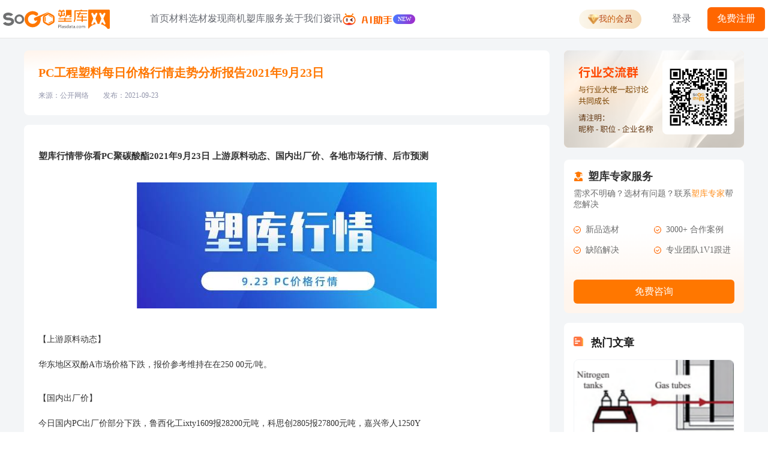

--- FILE ---
content_type: text/html; charset=utf-8
request_url: https://www.plasdata.com/news/jA6axr1rd7D
body_size: 11275
content:
<!doctype html>
<html data-n-head-ssr>
  <head >
    <title>PC工程塑料每日价格行情走势分析报告2021年9月23日 - 行业新闻资讯-塑库网</title><meta data-n-head="ssr" charset="utf-8"><meta data-n-head="ssr" name="viewport" content="width=device-width, initial-scale=1"><meta data-n-head="ssr" name="renderer" content="webkit"><meta data-n-head="ssr" name="wlhlauth" content="a836e1c6a722a9e98e62d478f88cf67a"><meta data-n-head="ssr" data-hid="description" name="description" content="塑库行情带你看PC聚碳酸酯2021年9月23日 上游原料动态、国内出厂价、各地市场行情、后市预测【上游原料动态】
华东地区双酚A市场价格下跌，报价参考维持在在250 00元/吨。【国内出厂价】
今日国内PC出厂价部分下跌，鲁西化工ixty1609报28200元吨，科思创2805报27800元吨，嘉兴帝人1250Y报31600元/吨，烟台万华A1105报30300元/吨。"><meta data-n-head="ssr" data-hid="keywords" name="keywords" content=", 塑料行情,新闻资讯,注塑培训,注塑技术,工程塑料,行情价格,厂家信息,物性表参数信息,塑料供应信息"><link data-n-head="ssr" rel="icon" type="image/x-icon" href="/favicon.ico"><link data-n-head="ssr" rel="dns-prefetch" href="https://hm.baidu.com"><link data-n-head="ssr" rel="dns-prefetch" href="https://www.googletagmanager.com"><link data-n-head="ssr" rel="dns-prefetch" href="https://r.pub.plasdata.com"><link data-n-head="ssr" rel="dns-prefetch" href="https://cdn.cn.plasdata.com"><script data-n-head="ssr" src="https://hm.baidu.com/hm.js?00042b380de54e704bd5665afc2ecec5" async></script><script data-n-head="ssr" src="https://www.googletagmanager.com/gtag/js?id=AW-17080439818" async></script><script data-n-head="ssr" data-hid="gtag-script" type="text/javascript" charset="utf-8">
      window.dataLayer = window.dataLayer || [];
      function gtag(){dataLayer.push(arguments);}
      gtag("js", new Date());
      gtag("config", "AW-17080439818");
    </script><link rel="preload" href="https://cdn.cn.plasdata.com/sokoo_pc_public/production/branch_2.9.81/build_20251202141813/f2e2e9e.js" as="script"><link rel="preload" href="https://cdn.cn.plasdata.com/sokoo_pc_public/production/branch_2.9.81/build_20251202141813/css/1aaafb9.css" as="style"><link rel="preload" href="https://cdn.cn.plasdata.com/sokoo_pc_public/production/branch_2.9.81/build_20251202141813/de6b4a4.js" as="script"><link rel="preload" href="https://cdn.cn.plasdata.com/sokoo_pc_public/production/branch_2.9.81/build_20251202141813/f589cf1.js" as="script"><link rel="preload" href="https://cdn.cn.plasdata.com/sokoo_pc_public/production/branch_2.9.81/build_20251202141813/css/8ee0a0b.css" as="style"><link rel="preload" href="https://cdn.cn.plasdata.com/sokoo_pc_public/production/branch_2.9.81/build_20251202141813/d11b0cb.js" as="script"><link rel="preload" href="https://cdn.cn.plasdata.com/sokoo_pc_public/production/branch_2.9.81/build_20251202141813/css/5e5f5b8.css" as="style"><link rel="preload" href="https://cdn.cn.plasdata.com/sokoo_pc_public/production/branch_2.9.81/build_20251202141813/0649a3a.js" as="script"><link rel="preload" href="https://cdn.cn.plasdata.com/sokoo_pc_public/production/branch_2.9.81/build_20251202141813/css/776a3a5.css" as="style"><link rel="preload" href="https://cdn.cn.plasdata.com/sokoo_pc_public/production/branch_2.9.81/build_20251202141813/13bf481.js" as="script"><link rel="preload" href="https://cdn.cn.plasdata.com/sokoo_pc_public/production/branch_2.9.81/build_20251202141813/1458382.js" as="script"><link rel="preload" href="https://cdn.cn.plasdata.com/sokoo_pc_public/production/branch_2.9.81/build_20251202141813/92eadac.js" as="script"><link rel="preload" href="https://cdn.cn.plasdata.com/sokoo_pc_public/production/branch_2.9.81/build_20251202141813/css/ea42a06.css" as="style"><link rel="preload" href="https://cdn.cn.plasdata.com/sokoo_pc_public/production/branch_2.9.81/build_20251202141813/18d2b54.js" as="script"><link rel="preload" href="https://cdn.cn.plasdata.com/sokoo_pc_public/production/branch_2.9.81/build_20251202141813/css/c42e6be.css" as="style"><link rel="preload" href="https://cdn.cn.plasdata.com/sokoo_pc_public/production/branch_2.9.81/build_20251202141813/87acc6e.js" as="script"><link rel="preload" href="https://cdn.cn.plasdata.com/sokoo_pc_public/production/branch_2.9.81/build_20251202141813/f10dc34.js" as="script"><link rel="preload" href="https://cdn.cn.plasdata.com/sokoo_pc_public/production/branch_2.9.81/build_20251202141813/9159ec0.js" as="script"><link rel="preload" href="https://cdn.cn.plasdata.com/sokoo_pc_public/production/branch_2.9.81/build_20251202141813/css/41a4586.css" as="style"><link rel="preload" href="https://cdn.cn.plasdata.com/sokoo_pc_public/production/branch_2.9.81/build_20251202141813/50caa11.js" as="script"><link rel="preload" href="https://cdn.cn.plasdata.com/sokoo_pc_public/production/branch_2.9.81/build_20251202141813/css/627b6e7.css" as="style"><link rel="preload" href="https://cdn.cn.plasdata.com/sokoo_pc_public/production/branch_2.9.81/build_20251202141813/3798330.js" as="script"><link rel="preload" href="https://cdn.cn.plasdata.com/sokoo_pc_public/production/branch_2.9.81/build_20251202141813/d90ec17.js" as="script"><link rel="preload" href="https://cdn.cn.plasdata.com/sokoo_pc_public/production/branch_2.9.81/build_20251202141813/779bc05.js" as="script"><link rel="preload" href="https://cdn.cn.plasdata.com/sokoo_pc_public/production/branch_2.9.81/build_20251202141813/7361092.js" as="script"><link rel="preload" href="https://cdn.cn.plasdata.com/sokoo_pc_public/production/branch_2.9.81/build_20251202141813/3350748.js" as="script"><link rel="preload" href="https://cdn.cn.plasdata.com/sokoo_pc_public/production/branch_2.9.81/build_20251202141813/dff7f74.js" as="script"><link rel="preload" href="https://cdn.cn.plasdata.com/sokoo_pc_public/production/branch_2.9.81/build_20251202141813/0d99159.js" as="script"><link rel="preload" href="https://cdn.cn.plasdata.com/sokoo_pc_public/production/branch_2.9.81/build_20251202141813/css/9629e30.css" as="style"><link rel="preload" href="https://cdn.cn.plasdata.com/sokoo_pc_public/production/branch_2.9.81/build_20251202141813/8be3d04.js" as="script"><link rel="preload" href="https://cdn.cn.plasdata.com/sokoo_pc_public/production/branch_2.9.81/build_20251202141813/css/648d7f8.css" as="style"><link rel="preload" href="https://cdn.cn.plasdata.com/sokoo_pc_public/production/branch_2.9.81/build_20251202141813/ade25b6.js" as="script"><link rel="preload" href="https://cdn.cn.plasdata.com/sokoo_pc_public/production/branch_2.9.81/build_20251202141813/css/c179bee.css" as="style"><link rel="preload" href="https://cdn.cn.plasdata.com/sokoo_pc_public/production/branch_2.9.81/build_20251202141813/ba64666.js" as="script"><link rel="preload" href="https://cdn.cn.plasdata.com/sokoo_pc_public/production/branch_2.9.81/build_20251202141813/css/8bd008f.css" as="style"><link rel="preload" href="https://cdn.cn.plasdata.com/sokoo_pc_public/production/branch_2.9.81/build_20251202141813/5ff0a94.js" as="script"><link rel="preload" href="https://cdn.cn.plasdata.com/sokoo_pc_public/production/branch_2.9.81/build_20251202141813/css/d4f1bde.css" as="style"><link rel="preload" href="https://cdn.cn.plasdata.com/sokoo_pc_public/production/branch_2.9.81/build_20251202141813/ae026f5.js" as="script"><link rel="preload" href="https://cdn.cn.plasdata.com/sokoo_pc_public/production/branch_2.9.81/build_20251202141813/css/8b48e41.css" as="style"><link rel="preload" href="https://cdn.cn.plasdata.com/sokoo_pc_public/production/branch_2.9.81/build_20251202141813/336c6e2.js" as="script"><link rel="preload" href="https://cdn.cn.plasdata.com/sokoo_pc_public/production/branch_2.9.81/build_20251202141813/b6af526.js" as="script"><link rel="preload" href="https://cdn.cn.plasdata.com/sokoo_pc_public/production/branch_2.9.81/build_20251202141813/css/33c91b0.css" as="style"><link rel="preload" href="https://cdn.cn.plasdata.com/sokoo_pc_public/production/branch_2.9.81/build_20251202141813/f7a9ae5.js" as="script"><link rel="stylesheet" href="https://cdn.cn.plasdata.com/sokoo_pc_public/production/branch_2.9.81/build_20251202141813/css/1aaafb9.css"><link rel="stylesheet" href="https://cdn.cn.plasdata.com/sokoo_pc_public/production/branch_2.9.81/build_20251202141813/css/8ee0a0b.css"><link rel="stylesheet" href="https://cdn.cn.plasdata.com/sokoo_pc_public/production/branch_2.9.81/build_20251202141813/css/5e5f5b8.css"><link rel="stylesheet" href="https://cdn.cn.plasdata.com/sokoo_pc_public/production/branch_2.9.81/build_20251202141813/css/776a3a5.css"><link rel="stylesheet" href="https://cdn.cn.plasdata.com/sokoo_pc_public/production/branch_2.9.81/build_20251202141813/css/ea42a06.css"><link rel="stylesheet" href="https://cdn.cn.plasdata.com/sokoo_pc_public/production/branch_2.9.81/build_20251202141813/css/c42e6be.css"><link rel="stylesheet" href="https://cdn.cn.plasdata.com/sokoo_pc_public/production/branch_2.9.81/build_20251202141813/css/41a4586.css"><link rel="stylesheet" href="https://cdn.cn.plasdata.com/sokoo_pc_public/production/branch_2.9.81/build_20251202141813/css/627b6e7.css"><link rel="stylesheet" href="https://cdn.cn.plasdata.com/sokoo_pc_public/production/branch_2.9.81/build_20251202141813/css/9629e30.css"><link rel="stylesheet" href="https://cdn.cn.plasdata.com/sokoo_pc_public/production/branch_2.9.81/build_20251202141813/css/648d7f8.css"><link rel="stylesheet" href="https://cdn.cn.plasdata.com/sokoo_pc_public/production/branch_2.9.81/build_20251202141813/css/c179bee.css"><link rel="stylesheet" href="https://cdn.cn.plasdata.com/sokoo_pc_public/production/branch_2.9.81/build_20251202141813/css/8bd008f.css"><link rel="stylesheet" href="https://cdn.cn.plasdata.com/sokoo_pc_public/production/branch_2.9.81/build_20251202141813/css/d4f1bde.css"><link rel="stylesheet" href="https://cdn.cn.plasdata.com/sokoo_pc_public/production/branch_2.9.81/build_20251202141813/css/8b48e41.css"><link rel="stylesheet" href="https://cdn.cn.plasdata.com/sokoo_pc_public/production/branch_2.9.81/build_20251202141813/css/33c91b0.css">
  </head>
  <body >
    <div data-server-rendered="true" id="__nuxt"><!----><div id="__layout"><div class="root-container" data-v-63eca244><div class="page page-news-detail" data-v-8d7ef7a6 data-v-63eca244><div class="global-header" data-v-339de72e data-v-8d7ef7a6><div class="header-content" data-v-339de72e><div class="header-left" data-v-339de72e><a href="/" class="nuxt-link-active" data-v-76ece586 data-v-339de72e><img src="https://cdn.cn.plasdata.com/sokoo_pc_public/production/branch_2.9.81/build_20251202141813/img/0ea68d8.svg" alt="logo" class="plasdata-logo" data-v-339de72e></a></div> <div class="global-nav nav-block" data-v-d10ccf9c data-v-339de72e><div class="nav-list" data-v-d10ccf9c><span data-v-d10ccf9c><div role="tooltip" id="el-popover-5896" aria-hidden="true" class="el-popover el-popper ai-promotion-popover" style="width:undefinedpx;display:none;"><!----> <div data-v-d10ccf9c><!----></div></div><span class="el-popover__reference-wrapper"><a href="/" class="nav-item nuxt-link-active index-nav-item" data-v-76ece586 data-v-d10ccf9c><span class="nav-item-label" data-v-d10ccf9c>
            首页
            <!----></span></a></span></span><span data-v-d10ccf9c><div role="tooltip" id="el-popover-183" aria-hidden="true" class="el-popover el-popper ai-promotion-popover" style="width:undefinedpx;display:none;"><!----> <div data-v-d10ccf9c><div class="material-panel-content" data-v-747d3850 data-v-d10ccf9c><div class="nav-block" data-v-747d3850><a href="/search?keyword=SABIC" class="nav-item" data-v-747d3850><img src="https://cdn.cn.plasdata.com/sokoo_pc_public/production/branch_2.9.81/build_20251202141813/img/fe11a31.svg" class="img" data-v-747d3850> <span class="title" data-v-747d3850>物性表库</span> <span class="desc" data-v-747d3850>10W+原厂物性表，精准速查</span> <i class="arrow el-icon-arrow-right" data-v-747d3850></i></a><a href="/material_database" class="nav-item" data-v-747d3850><img src="https://cdn.cn.plasdata.com/sokoo_pc_public/production/branch_2.9.81/build_20251202141813/img/bf8a473.svg" class="img" data-v-747d3850> <span class="title" data-v-747d3850>选材资料库</span> <span class="desc" data-v-747d3850>查报告、找案例、看说明</span> <i class="arrow el-icon-arrow-right" data-v-747d3850></i></a><a href="/smart/performance_guess" class="nav-item" data-v-747d3850><img src="https://cdn.cn.plasdata.com/sokoo_pc_public/production/branch_2.9.81/build_20251202141813/img/326fac0.svg" class="img" data-v-747d3850> <span class="title" data-v-747d3850>AI 参数计算器</span> <span class="desc" data-v-747d3850>一键计算材料性能参数信息</span> <i class="arrow el-icon-arrow-right" data-v-747d3850></i></a><a class="nav-item" data-v-747d3850><img src="https://cdn.cn.plasdata.com/sokoo_pc_public/production/branch_2.9.81/build_20251202141813/img/e6620d6.svg" class="img" data-v-747d3850> <span class="title" data-v-747d3850>选材专家咨询</span> <span class="desc" data-v-747d3850>免费咨询，获取专业方案</span> <i class="arrow el-icon-arrow-right" data-v-747d3850></i></a><a href="/yellowcard" class="nav-item" data-v-747d3850><img src="https://cdn.cn.plasdata.com/sokoo_pc_public/production/branch_2.9.81/build_20251202141813/img/591ae3b.svg" class="img" data-v-747d3850> <span class="title" data-v-747d3850>黄卡查询</span> <span class="desc" data-v-747d3850>黄卡精准搜索，获取关键材料信息</span> <i class="arrow el-icon-arrow-right" data-v-747d3850></i></a></div> <a href="/demand/manage?type=create&stype=0&source=20" class="demand-block" data-v-747d3850><img src="https://r.pub.plasdata.com/images_store/C7D8068154888C350CA1A34E477B1505.jpg" loading="lazy" data-v-747d3850> <div class="content" data-v-747d3850><div class="title" data-v-747d3850>发布需求</div> <div class="desc" data-v-747d3850>
        一键发布材料需求，依托强大算法与海量数据，精准对接适配资源。
      </div></div></a> <div class="el-dialog__wrapper create-expert-dialog" style="display:none;" data-v-42e64d5f data-v-747d3850><div role="dialog" aria-modal="true" aria-label="dialog" class="el-dialog" style="margin-top:15vh;width:500px;"><div class="el-dialog__header"><span class="el-dialog__title"></span><!----></div><!----><!----></div></div></div></div></div><span class="el-popover__reference-wrapper"><div class="nav-item" data-v-76ece586 data-v-d10ccf9c><span class="nav-item-label" data-v-76ece586 data-v-d10ccf9c>
            材料选材
            <i class="el-icon-arrow-down" data-v-76ece586 data-v-d10ccf9c></i></span></div></span></span><span data-v-d10ccf9c><div role="tooltip" id="el-popover-2217" aria-hidden="true" class="el-popover el-popper ai-promotion-popover" style="width:undefinedpx;display:none;"><!----> <div data-v-d10ccf9c><div class="business-panel-content" data-v-4a3c3814 data-v-d10ccf9c><div class="nav-block" data-v-4a3c3814><a href="/demand?type=buy" class="nav-item" data-v-4a3c3814><img src="https://cdn.cn.plasdata.com/sokoo_pc_public/production/branch_2.9.81/build_20251202141813/img/037c344.svg" class="img" data-v-4a3c3814> <span class="title" data-v-4a3c3814>选材商机</span> <span class="desc" data-v-4a3c3814>海量行业需求，抢占市场先机</span> <i class="arrow el-icon-arrow-right" data-v-4a3c3814></i></a><a href="/demand?type=supply" class="nav-item" data-v-4a3c3814><img src="https://cdn.cn.plasdata.com/sokoo_pc_public/production/branch_2.9.81/build_20251202141813/img/2cc7b65.svg" class="img" data-v-4a3c3814> <span class="title" data-v-4a3c3814>材料供应</span> <span class="desc" data-v-4a3c3814>品类丰富，满足多元需求</span> <i class="arrow el-icon-arrow-right" data-v-4a3c3814></i></a><a href="/connections" class="nav-item" data-v-4a3c3814><img src="https://cdn.cn.plasdata.com/sokoo_pc_public/production/branch_2.9.81/build_20251202141813/img/f3e3790.svg" class="img" data-v-4a3c3814> <span class="title" data-v-4a3c3814>人脉拓展</span> <span class="desc" data-v-4a3c3814>高效拓展人脉，搭建合作桥梁</span> <i class="arrow el-icon-arrow-right" data-v-4a3c3814></i></a></div> <a href="/demand/manage?type=manage" class="demand-block" data-v-4a3c3814><img src="https://r.pub.plasdata.com/images_store/AD8D00A0F6480DA682C6FA054A632D71.webp" loading="lazy" data-v-4a3c3814> <div class="content" data-v-4a3c3814><div class="title" data-v-4a3c3814>需求管理</div> <div class="desc" data-v-4a3c3814>
        管理跟踪商机及需求，高效对接资源，精准把控项目进度
      </div></div></a></div></div></div><span class="el-popover__reference-wrapper"><div class="nav-item" data-v-76ece586 data-v-d10ccf9c><span class="nav-item-label" data-v-76ece586 data-v-d10ccf9c>
            发现商机
            <i class="el-icon-arrow-down" data-v-76ece586 data-v-d10ccf9c></i></span></div></span></span><span data-v-d10ccf9c><div role="tooltip" id="el-popover-1296" aria-hidden="true" class="el-popover el-popper ai-promotion-popover" style="width:undefinedpx;display:none;"><!----> <div data-v-d10ccf9c><div class="server-panel-content" data-v-1cd38290 data-v-d10ccf9c><div class="nav-block" data-v-1cd38290><a href="/home/training" class="nav-item" data-v-1cd38290><img src="https://cdn.cn.plasdata.com/sokoo_pc_public/production/branch_2.9.81/build_20251202141813/img/374ae18.svg" class="img" data-v-1cd38290> <span class="title" data-v-1cd38290>培训服务</span> <span class="desc" data-v-1cd38290>行业专家，专注人才培训</span> <i class="arrow el-icon-arrow-right" data-v-1cd38290></i></a><a href="/moldflow" class="nav-item" data-v-1cd38290><img src="https://cdn.cn.plasdata.com/sokoo_pc_public/production/branch_2.9.81/build_20251202141813/img/7c08cc1.svg" class="img" data-v-1cd38290> <span class="title" data-v-1cd38290>CAE 服务</span> <span class="desc" data-v-1cd38290>PLM / MES / CAE 等方案解决商</span> <i class="arrow el-icon-arrow-right" data-v-1cd38290></i></a><a href="/service/corporate" class="nav-item" data-v-1cd38290><img src="https://cdn.cn.plasdata.com/sokoo_pc_public/production/branch_2.9.81/build_20251202141813/img/2ea1b87.svg" class="img" data-v-1cd38290> <span class="title" data-v-1cd38290>企业服务</span> <span class="desc" data-v-1cd38290>全链路赋能，助力企业发展</span> <i class="arrow el-icon-arrow-right" data-v-1cd38290></i></a></div></div></div></div><span class="el-popover__reference-wrapper"><div class="nav-item" data-v-76ece586 data-v-d10ccf9c><span class="nav-item-label" data-v-76ece586 data-v-d10ccf9c>
            塑库服务
            <i class="el-icon-arrow-down" data-v-76ece586 data-v-d10ccf9c></i></span></div></span></span><span data-v-d10ccf9c><div role="tooltip" id="el-popover-3272" aria-hidden="true" class="el-popover el-popper ai-promotion-popover" style="width:undefinedpx;display:none;"><!----> <div data-v-d10ccf9c><div class="about-panel-content" data-v-379ca1e4 data-v-d10ccf9c><div class="nav-block" data-v-379ca1e4><a href="/about" class="nav-item" data-v-379ca1e4><img src="https://cdn.cn.plasdata.com/sokoo_pc_public/production/branch_2.9.81/build_20251202141813/img/648c197.svg" class="img" data-v-379ca1e4> <span class="title" data-v-379ca1e4>公司简介</span> <span class="desc" data-v-379ca1e4>快速了解塑库网</span> <i class="arrow el-icon-arrow-right" data-v-379ca1e4></i></a><a href="/plasdata/recruit" class="nav-item" data-v-379ca1e4><img src="https://cdn.cn.plasdata.com/sokoo_pc_public/production/branch_2.9.81/build_20251202141813/img/df0c7f1.svg" class="img" data-v-379ca1e4> <span class="title" data-v-379ca1e4>塑库招募</span> <span class="desc" data-v-379ca1e4>加入我们，共同进步</span> <i class="arrow el-icon-arrow-right" data-v-379ca1e4></i></a><a href="/service/corporate" class="nav-item" data-v-379ca1e4><img src="https://cdn.cn.plasdata.com/sokoo_pc_public/production/branch_2.9.81/build_20251202141813/img/5961091.svg" class="img" data-v-379ca1e4> <span class="title" data-v-379ca1e4>商务合作</span> <span class="desc" data-v-379ca1e4>携手塑库网，开启行业合作</span> <i class="arrow el-icon-arrow-right" data-v-379ca1e4></i></a></div></div></div></div><span class="el-popover__reference-wrapper"><div class="nav-item" data-v-76ece586 data-v-d10ccf9c><span class="nav-item-label" data-v-76ece586 data-v-d10ccf9c>
            关于我们
            <i class="el-icon-arrow-down" data-v-76ece586 data-v-d10ccf9c></i></span></div></span></span><span data-v-d10ccf9c><div role="tooltip" id="el-popover-4007" aria-hidden="true" class="el-popover el-popper ai-promotion-popover" style="width:undefinedpx;display:none;"><!----> <div data-v-d10ccf9c><!----></div></div><span class="el-popover__reference-wrapper"><a href="/news" class="nav-item nuxt-link-active" data-v-76ece586 data-v-d10ccf9c><span class="nav-item-label" data-v-d10ccf9c>
            资讯
            <!----></span></a></span></span><span data-v-d10ccf9c><div role="tooltip" id="el-popover-7287" aria-hidden="true" class="el-popover el-popper ai-promotion-popover" style="width:undefinedpx;display:none;"><!----> <div data-v-d10ccf9c><div class="ai-panel-content" data-v-6931498e data-v-d10ccf9c><div class="ai-panel-title" data-v-6931498e>塑库网上线AI助理</div> <div class="ai-panel-desc" data-v-6931498e>
    小程序和网页版均已上线，支持搜索全网材料数据
  </div> <div class="chat" data-v-6931498e><div class="user-item" data-v-6931498e><img src="https://r.pub.plasdata.com/images_store/7719FD34D42548C477F91FA1F3ECF757.webp" data-v-6931498e> <div class="text" data-v-6931498e>请推荐15%玻纤PC</div></div> <div class="ai-item" data-v-6931498e><img src="https://cdn.cn.plasdata.com/sokoo_pc_public/production/branch_2.9.81/build_20251202141813/img/3e511f1.svg" data-v-6931498e> <div class="text" data-v-6931498e>
        以下是几家知名材料供应商的15%玻纤
        <div class="point" data-v-6931498e></div> <div class="point" data-v-6931498e></div> <div class="point" data-v-6931498e></div></div></div></div></div></div></div><span class="el-popover__reference-wrapper"><a href="/ai" class="nav-item new" data-v-76ece586 data-v-d10ccf9c><img src="https://cdn.cn.plasdata.com/sokoo_pc_public/production/branch_2.9.81/build_20251202141813/img/71c14d1.svg" loading="lazy" class="ai-label" data-v-d10ccf9c></a></span></span> <div class="nav-hover-bar" style="width:0px;transform:translateX(0px);left:0px;" data-v-d10ccf9c></div></div></div> <div class="global-login-status login-status" data-v-35047270 data-v-339de72e><div class="vip-button" data-v-35047270><img src="https://cdn.cn.plasdata.com/sokoo_pc_public/production/branch_2.9.81/build_20251202141813/img/acbf74f.svg" data-v-35047270> <span data-v-35047270>我的会员</span></div> <div class="not-login" data-v-35047270><a href="/auth/login" class="login-btn" data-v-76ece586 data-v-35047270>登录</a> <a href="/auth/register?redirect=%2Fnews%2FjA6axr1rd7D" class="register-btn" data-v-76ece586 data-v-35047270>
      免费注册
    </a></div></div></div></div> <div class="main-container" data-v-8d7ef7a6><div class="news-detail" data-v-1822d219 data-v-8d7ef7a6><div class="left-main-content" data-v-1822d219><div class="header-wrapper" data-v-1822d219><div class="title-line" data-v-1822d219>PC工程塑料每日价格行情走势分析报告2021年9月23日</div> <div class="footer-info" data-v-1822d219><div class="footer-item" data-v-1822d219>来源：公开网络</div> <div class="footer-item" data-v-1822d219>发布：2021-09-23</div></div></div> <div class="news-wrapper" data-v-1822d219><div class="wrapper-box" data-v-1822d219><p><strong>塑库行情带你看PC聚碳酸酯2021年9月23日 上游原料动态、国内出厂价、各地市场行情、后市预测<br /><br /><img src="https://r.pub.plasdata.com/news/editor/img/4BF7DBAFB8225948478D7AF0777230E8.jpg" alt="" width="500" height="210" /></strong><br /><br />【上游原料动态】</p>
<p>华东地区双酚A市场价格下跌，报价参考维持在在250 00元/吨。<br /><br />【国内出厂价】</p>
<p>今日国内PC出厂价部分下跌，鲁西化工ixty1609报28200元吨，科思创2805报27800元吨，嘉兴帝人1250Y<br /><br />报31600元/吨，烟台万华A1105报30300元/吨。</p>
<p>【各地市场行情】</p>
<p>东莞PC市场价格部分下跌，台湾奇美-110报25650元/吨，原料弱势对市场心态打压明显，业者心态低迷积极销售，实盘交投商谈为主;余姚PC市场价格下跌，科思创-2805报27500元/吨，下游刚需采购依旧有限，<br /><br />加之目前价格仍相对高位，业者总体心态谨慎看空。</p>
<p>【后市预测】</p>
<p>今日PC塑料市场下跌，上游弱势下行，市场价格波动下行，然整体悲观看空气氛浓厚，业者降价走货操作为主，多数报盘继续走低。预计明日PC市场延续弱势<br /><br />本文链接：<a href="https://www.plasdata.com/news/jA6axr1rd7D" target='_blank' rel="noopener noreferrer">https://www.plasdata.com/news/jA6axr1rd7D</a><br />上一篇：<a href="https://www.plasdata.com/news/rN7a9Rp58oj" target='_blank' rel="noopener noreferrer">PC塑胶原料每日价格行情走势分析报告2021年9月22日</a><br /><img src="https://r.pub.plasdata.com/news/editor/img/D52AF5F0BC419FCAED7400EF261563DE.png" alt="" width="600" height="650" /></p>
<p>&nbsp;</p>
<p>&nbsp;</p></div> <div class="copyright" data-v-1822d219>
        
      </div></div></div> <div class="right-block" data-v-1822d219><!----> <img src="https://cdn.cn.plasdata.com/sokoo_pc_public/production/branch_2.9.81/build_20251202141813/img/425c010.png" class="QRcode-img" data-v-1822d219> <div class="expert-intro" data-v-1822d219><div class="title" data-v-1822d219><img src="https://cdn.cn.plasdata.com/sokoo_pc_public/production/branch_2.9.81/build_20251202141813/img/53e4ad6.svg" class="expert-icon" data-v-1822d219>
        塑库专家服务
      </div> <div class="desc-tips" data-v-1822d219>
        需求不明确？选材有问题？联系<span class="active" data-v-1822d219>塑库专家</span>帮您解决
      </div> <div class="intro-list" data-v-1822d219><div class="intro-item" data-v-1822d219><img src="https://cdn.cn.plasdata.com/sokoo_pc_public/production/branch_2.9.81/build_20251202141813/img/8c294aa.svg" alt data-v-1822d219>
          新品选材
        </div> <div class="intro-item" data-v-1822d219><img src="https://cdn.cn.plasdata.com/sokoo_pc_public/production/branch_2.9.81/build_20251202141813/img/8c294aa.svg" alt data-v-1822d219>
          3000+ 合作案例
        </div> <div class="intro-item" data-v-1822d219><img src="https://cdn.cn.plasdata.com/sokoo_pc_public/production/branch_2.9.81/build_20251202141813/img/8c294aa.svg" alt data-v-1822d219>
          缺陷解决
        </div> <div class="intro-item" data-v-1822d219><img src="https://cdn.cn.plasdata.com/sokoo_pc_public/production/branch_2.9.81/build_20251202141813/img/8c294aa.svg" alt data-v-1822d219>
          专业团队1V1跟进
        </div></div> <div class="contact-icon" data-v-1822d219>
        免费咨询
      </div></div> <div class="hot-news-list" data-v-1822d219><div class="list-title" data-v-1822d219><img src="https://cdn.cn.plasdata.com/sokoo_pc_public/production/branch_2.9.81/build_20251202141813/img/17b3fff.svg" alt class="hot-icon" data-v-1822d219>
        热门文章
      </div> <div class="hot-news-item" data-v-1822d219><a href="/news/JjbabLyAdLB" target="_blank" class="link" data-v-1822d219><div class="show-img" data-v-1822d219><img src="https://r.pub.plasdata.com/news/icon/C6B4ADA76A72CBF65BA56A320D929462.png" class="img-item" data-v-1822d219></div> <div class="hot-news-title" data-v-1822d219>注塑新工艺实现零部件减重，汽车轻量化新路径！</div> <div class="hot-info" data-v-1822d219><div class="hot-date" data-v-1822d219>2025-12-05</div></div></a></div><div class="hot-news-item" data-v-1822d219><a href="/news/2PxdMwlbaZj" target="_blank" class="link" data-v-1822d219><div class="show-img" data-v-1822d219><img src="https://r.pub.plasdata.com/news/icon/21913C145C0E13A2DBAAFC5F71C758DD.png" class="img-item" data-v-1822d219></div> <div class="hot-news-title" data-v-1822d219>塑料的户外寿命保卫战：从降解机制到实用解决方案全解析</div> <div class="hot-info" data-v-1822d219><div class="hot-date" data-v-1822d219>2025-12-05</div></div></a></div><div class="hot-news-item" data-v-1822d219><a href="/news/pWj8VWlMd2l" target="_blank" class="link" data-v-1822d219><div class="show-img" data-v-1822d219><img src="https://r.pub.plasdata.com/news/icon/18C397B07DED777DC8931629738203CF.png" class="img-item" data-v-1822d219></div> <div class="hot-news-title" data-v-1822d219>塑料激光焊接：懂得机理才能运用自如</div> <div class="hot-info" data-v-1822d219><div class="hot-date" data-v-1822d219>2025-12-04</div></div></a></div><div class="hot-news-item" data-v-1822d219><a href="/news/xZbdZyl68gM" target="_blank" class="link" data-v-1822d219><div class="show-img" data-v-1822d219><img src="https://r.pub.plasdata.com/news/icon/893808D81821FFBB8873743A88190D83.png" class="img-item" data-v-1822d219></div> <div class="hot-news-title" data-v-1822d219>16种薄壁注塑缺陷改善方法全解</div> <div class="hot-info" data-v-1822d219><div class="hot-date" data-v-1822d219>2025-12-04</div></div></a></div><div class="hot-news-item" data-v-1822d219><a href="/news/zEgOYYlZOl6" target="_blank" class="link" data-v-1822d219><div class="show-img" data-v-1822d219><img src="https://r.pub.plasdata.com/news/icon/254E9EDF02B8FA5E6BD1137ACDF2F38C.png" class="img-item" data-v-1822d219></div> <div class="hot-news-title" data-v-1822d219>ABS，PC，PP... 汽车零部件用阻燃材料有哪些？</div> <div class="hot-info" data-v-1822d219><div class="hot-date" data-v-1822d219>2025-12-03</div></div></a></div><div class="hot-news-item" data-v-1822d219><a href="/news/DXZ8XvlnOq7" target="_blank" class="link" data-v-1822d219><div class="show-img" data-v-1822d219><img src="https://r.pub.plasdata.com/news/icon/CA361DD11C1B3DEC3F434CFEB2766EC8.png" class="img-item" data-v-1822d219></div> <div class="hot-news-title" data-v-1822d219>PMMA/ASA合金，让汽车外饰实现高光黑免喷涂</div> <div class="hot-info" data-v-1822d219><div class="hot-date" data-v-1822d219>2025-12-03</div></div></a></div><div class="hot-news-item" data-v-1822d219><a href="/news/B19dnmyr8QG" target="_blank" class="link" data-v-1822d219><div class="show-img" data-v-1822d219><img src="https://r.pub.plasdata.com/news/icon/11A4480A16F1B0FFA491003FE74B305A.png" class="img-item" data-v-1822d219></div> <div class="hot-news-title" data-v-1822d219>TPE 提升防滑性能的配方调整方法与要点</div> <div class="hot-info" data-v-1822d219><div class="hot-date" data-v-1822d219>2025-12-02</div></div></a></div><div class="hot-news-item" data-v-1822d219><a href="/news/E51aAqV7akn" target="_blank" class="link" data-v-1822d219><div class="show-img" data-v-1822d219><img src="https://r.pub.plasdata.com/news/icon/37F3BCE3D94E8320A1F8597A8A287293.png" class="img-item" data-v-1822d219></div> <div class="hot-news-title" data-v-1822d219>聚砜PSU制品的注塑成型时，需要注意哪些问题？</div> <div class="hot-info" data-v-1822d219><div class="hot-date" data-v-1822d219>2025-12-02</div></div></a></div><div class="hot-news-item" data-v-1822d219><a href="/news/QBw8p6yvOD9" target="_blank" class="link" data-v-1822d219><div class="show-img" data-v-1822d219><img src="https://r.pub.plasdata.com/news/icon/FEF9C0CA62B18517CE8E4C3D3C5CD97C.png" class="img-item" data-v-1822d219></div> <div class="hot-news-title" data-v-1822d219>PPS的尺寸稳定性，从何而来？</div> <div class="hot-info" data-v-1822d219><div class="hot-date" data-v-1822d219>2025-12-01</div></div></a></div><div class="hot-news-item" data-v-1822d219><a href="/news/Zwg8w5yxOJ3" target="_blank" class="link" data-v-1822d219><div class="show-img" data-v-1822d219><img src="https://r.pub.plasdata.com/news/icon/4EB7A6314A63ABD26220883BD04C262F.png" class="img-item" data-v-1822d219></div> <div class="hot-news-title" data-v-1822d219>生产PC聚碳酸酯制品时，需要注意哪些问题？</div> <div class="hot-info" data-v-1822d219><div class="hot-date" data-v-1822d219>2025-12-01</div></div></a></div></div></div> <div class="el-dialog__wrapper" style="display:none;" data-v-b9a1b2fe data-v-1822d219><div role="dialog" aria-modal="true" aria-label="dialog" class="el-dialog customer-dialog" style="margin-top:0;width:500px;"><div class="el-dialog__header"><span class="el-dialog__title"></span><!----></div><!----><!----></div></div> <!----> <div tabindex="-1" class="el-image-viewer__wrapper" style="z-index:7580;display:none;" data-v-1822d219><div class="el-image-viewer__mask"></div> <span class="el-image-viewer__btn el-image-viewer__close"><i class="el-icon-close"></i></span> <!----> <div class="el-image-viewer__btn el-image-viewer__actions"><div class="el-image-viewer__actions__inner"><i class="el-icon-zoom-out"></i> <i class="el-icon-zoom-in"></i> <i class="el-image-viewer__actions__divider"></i> <i class="el-icon-full-screen"></i> <i class="el-image-viewer__actions__divider"></i> <i class="el-icon-refresh-left"></i> <i class="el-icon-refresh-right"></i></div></div> <div class="el-image-viewer__canvas"><img src="" class="el-image-viewer__img" style="transform:scale(1) rotate(0deg);transition:;margin-left:0px;margin-top:0px;max-height:100%;max-width:100%;"></div></div></div></div> <div class="global-footer" data-v-0d8a38c2 data-v-8d7ef7a6><div class="footer-content" data-v-0d8a38c2><div class="nav-part" data-v-0d8a38c2><div class="nav-item" data-v-0d8a38c2><div class="nav-title" data-v-0d8a38c2>材料选材</div> <a href="/search?mode=ds&amp;keyword=SABIC" class="nav-child" data-v-76ece586 data-v-0d8a38c2>
          物性表库
        </a><a href="/material_database" class="nav-child" data-v-76ece586 data-v-0d8a38c2>
          选材资料库
        </a><a href="/smart/performance_guess" class="nav-child" data-v-76ece586 data-v-0d8a38c2>
          AI 参数计算器
        </a><div class="nav-child" data-v-76ece586 data-v-0d8a38c2>
          选材专家咨询
        </div></div><div class="nav-item" data-v-0d8a38c2><div class="nav-title" data-v-0d8a38c2>发现商机</div> <a href="/demand?type=buy" class="nav-child" data-v-76ece586 data-v-0d8a38c2>
          选材商机
        </a><a href="/demand?type=supply" class="nav-child" data-v-76ece586 data-v-0d8a38c2>
          材料供应
        </a><a href="/connections" class="nav-child" data-v-76ece586 data-v-0d8a38c2>
          人脉拓展
        </a></div><div class="nav-item" data-v-0d8a38c2><div class="nav-title" data-v-0d8a38c2>塑库服务</div> <a href="/home/training" class="nav-child" data-v-76ece586 data-v-0d8a38c2>
          培训服务
        </a><a href="/moldflow" class="nav-child" data-v-76ece586 data-v-0d8a38c2>
          CAE 服务
        </a><a href="/service/corporate" class="nav-child" data-v-76ece586 data-v-0d8a38c2>
          企业服务
        </a></div><div class="nav-item" data-v-0d8a38c2><div class="nav-title" data-v-0d8a38c2>塑库网</div> <a href="/service/corporate" class="nav-child" data-v-76ece586 data-v-0d8a38c2>
          商务合作
        </a><a href="/plasdata/recruit" class="nav-child" data-v-76ece586 data-v-0d8a38c2>
          塑库招募
        </a><a href="/about" class="nav-child" data-v-76ece586 data-v-0d8a38c2>
          公司简介
        </a><a href="/news" class="nav-child nuxt-link-active" data-v-76ece586 data-v-0d8a38c2>
          塑库资讯
        </a></div> <div class="contact-info" data-v-0d8a38c2><div class="contact-item" data-v-0d8a38c2><img src="https://cdn.cn.plasdata.com/sokoo_pc_public/production/branch_2.9.81/build_20251202141813/img/a68f0ea.svg" data-v-0d8a38c2> <div data-v-0d8a38c2>support@plasdata.com</div></div><div class="contact-item" data-v-0d8a38c2><img src="[data-uri]" data-v-0d8a38c2> <div data-v-0d8a38c2>0755 - 8657 5146  （周一至周五 9:00-18:00）</div></div><div class="contact-item" data-v-0d8a38c2><img src="[data-uri]" data-v-0d8a38c2> <div data-v-0d8a38c2>深圳市·南山区<br/>北环大道南面琼宇路10号·澳特科兴科学园·D座1005</div></div> <div class="media-list" data-v-0d8a38c2><span data-v-0d8a38c2><div role="tooltip" id="el-popover-3446" aria-hidden="true" class="el-popover el-popper" style="width:undefinedpx;display:none;"><!----><div class="media-content" data-v-0d8a38c2><img src="https://cdn.cn.plasdata.com/sokoo_pc_public/production/branch_2.9.81/build_20251202141813/img/3da0557.png" data-v-0d8a38c2> <span data-v-0d8a38c2>关注小程序</span></div> </div><span class="el-popover__reference-wrapper"><img src="https://cdn.cn.plasdata.com/sokoo_pc_public/production/branch_2.9.81/build_20251202141813/img/f11bf31.svg" class="media-item" data-v-0d8a38c2></span></span><span data-v-0d8a38c2><div role="tooltip" id="el-popover-381" aria-hidden="true" class="el-popover el-popper" style="width:undefinedpx;display:none;"><!----><div class="media-content" data-v-0d8a38c2><img src="https://cdn.cn.plasdata.com/sokoo_pc_public/production/branch_2.9.81/build_20251202141813/img/8ab482b.webp" data-v-0d8a38c2> <span data-v-0d8a38c2>关注公众号</span></div> </div><span class="el-popover__reference-wrapper"><img src="https://cdn.cn.plasdata.com/sokoo_pc_public/production/branch_2.9.81/build_20251202141813/img/8e07e94.svg" class="media-item" data-v-0d8a38c2></span></span><span data-v-0d8a38c2><div role="tooltip" id="el-popover-6377" aria-hidden="true" class="el-popover el-popper" style="width:undefinedpx;display:none;"><!----><div class="media-content" data-v-0d8a38c2><img src="https://r.pub.plasdata.com/images_store/146FA42F3EC5B0FF61A701A8B1A0F38D.webp" data-v-0d8a38c2> <span data-v-0d8a38c2>联系客服</span></div> </div><span class="el-popover__reference-wrapper"><img src="https://cdn.cn.plasdata.com/sokoo_pc_public/production/branch_2.9.81/build_20251202141813/img/088de6d.svg" class="media-item" data-v-0d8a38c2></span></span></div></div></div> <div class="blogroll-part" data-v-0d8a38c2><!----> </div> <div class="copyright-part" data-v-0d8a38c2><span data-v-0d8a38c2>深圳市蜜蜂塑化科技有限公司版权所有</span> <a href="https://beian.miit.gov.cn/" target="_blank" class="link" data-v-0d8a38c2>
        粤ICP备16029277号
      </a></div></div> <div class="el-dialog__wrapper create-expert-dialog" style="display:none;" data-v-42e64d5f data-v-0d8a38c2><div role="dialog" aria-modal="true" aria-label="dialog" class="el-dialog" style="margin-top:15vh;width:500px;"><div class="el-dialog__header"><span class="el-dialog__title"></span><!----></div><!----><!----></div></div></div></div> <div class="el-dialog__wrapper" style="display:none;" data-v-63eca244><div role="dialog" aria-modal="true" aria-label="dialog" class="el-dialog customer-dialog" style="margin-top:15vh;width:600px;"><div class="el-dialog__header"><span class="el-dialog__title"></span><!----></div><!----><!----></div></div> <!----></div></div></div><script>window.__NUXT__=(function(a,b,c,d,e,f,g,h,i,j,k,l,m,n,o,p,q,r,s,t,u){i[0]={name:"塑料供需信息群",qrcode:"https:\u002F\u002Fwework.qpic.cn\u002Fwwpic\u002F378360_d4fgr7I3TuypoWt_1628230098\u002F0"};i[1]={name:"可降解行业交流群",qrcode:"https:\u002F\u002Fwework.qpic.cn\u002Fwwpic\u002F999614_k0Rl215DRcK5W8t_1628230098\u002F0"};i[2]={name:"涂料行业交流群",qrcode:"https:\u002F\u002Fwework.qpic.cn\u002Fwwpic\u002F719415_ITCZkagzRmGfBYU_1628230099\u002F0"};i[3]={name:"家电行业交流群",qrcode:"https:\u002F\u002Fwework.qpic.cn\u002Fwwpic\u002F362068_kQUj5ua0Q9KknVM_1628230100\u002F0"};i[4]={name:"手机行业交流群",qrcode:"https:\u002F\u002Fwework.qpic.cn\u002Fwwpic\u002F932437_gyWTdf7XTWaGcpE_1628230100\u002F0"};i[5]={name:"5G行业交流群",qrcode:"https:\u002F\u002Fwework.qpic.cn\u002Fwwpic\u002F672492_bFW0oq8zS8iWHd1_1628230101\u002F0"};i[6]={name:"医疗用品交流群",qrcode:"https:\u002F\u002Fwework.qpic.cn\u002Fwwpic\u002F405677_hIJKwf5RR2eP3nI_1628230102\u002F0"};j[0]={id:5127,identify:"JjbabLyAdLB",title:"注塑新工艺实现零部件减重，汽车轻量化新路径！",company:c,create_at:"2025-12-05 10:47:37",create_at_day:k,lang:d,priority:e,icon:"https:\u002F\u002Fr.pub.plasdata.com\u002Fnews\u002Ficon\u002FC6B4ADA76A72CBF65BA56A320D929462.png",type:[]};j[1]={id:5126,identify:"2PxdMwlbaZj",title:"塑料的户外寿命保卫战：从降解机制到实用解决方案全解析",company:c,create_at:"2025-12-05 10:33:51",create_at_day:k,lang:d,priority:e,icon:"https:\u002F\u002Fr.pub.plasdata.com\u002Fnews\u002Ficon\u002F21913C145C0E13A2DBAAFC5F71C758DD.png",type:[]};j[2]={id:5124,identify:"pWj8VWlMd2l",title:"塑料激光焊接：懂得机理才能运用自如",company:c,create_at:"2025-12-04 11:42:50",create_at_day:l,lang:d,priority:e,icon:"https:\u002F\u002Fr.pub.plasdata.com\u002Fnews\u002Ficon\u002F18C397B07DED777DC8931629738203CF.png",type:[]};j[3]={id:5125,identify:"xZbdZyl68gM",title:"16种薄壁注塑缺陷改善方法全解",company:c,create_at:"2025-12-04 11:45:52",create_at_day:l,lang:d,priority:e,icon:"https:\u002F\u002Fr.pub.plasdata.com\u002Fnews\u002Ficon\u002F893808D81821FFBB8873743A88190D83.png",type:[]};j[4]={id:5123,identify:"zEgOYYlZOl6",title:"ABS，PC，PP... 汽车零部件用阻燃材料有哪些？",company:c,create_at:"2025-12-03 10:43:43",create_at_day:m,lang:d,priority:e,icon:"https:\u002F\u002Fr.pub.plasdata.com\u002Fnews\u002Ficon\u002F254E9EDF02B8FA5E6BD1137ACDF2F38C.png",type:[]};j[5]={id:5122,identify:"DXZ8XvlnOq7",title:"PMMA\u002FASA合金，让汽车外饰实现高光黑免喷涂",company:c,create_at:"2025-12-03 10:24:49",create_at_day:m,lang:d,priority:e,icon:"https:\u002F\u002Fr.pub.plasdata.com\u002Fnews\u002Ficon\u002FCA361DD11C1B3DEC3F434CFEB2766EC8.png",type:[]};j[6]={id:5121,identify:"B19dnmyr8QG",title:"TPE 提升防滑性能的配方调整方法与要点",company:c,create_at:"2025-12-02 14:13:29",create_at_day:n,lang:d,priority:e,icon:"https:\u002F\u002Fr.pub.plasdata.com\u002Fnews\u002Ficon\u002F11A4480A16F1B0FFA491003FE74B305A.png",type:[]};j[7]={id:5120,identify:"E51aAqV7akn",title:"聚砜PSU制品的注塑成型时，需要注意哪些问题？",company:c,create_at:"2025-12-02 11:07:49",create_at_day:n,lang:d,priority:e,icon:"https:\u002F\u002Fr.pub.plasdata.com\u002Fnews\u002Ficon\u002F37F3BCE3D94E8320A1F8597A8A287293.png",type:[]};j[8]={id:5118,identify:"QBw8p6yvOD9",title:"PPS的尺寸稳定性，从何而来？",company:c,create_at:"2025-12-01 11:15:37",create_at_day:o,lang:d,priority:e,icon:"https:\u002F\u002Fr.pub.plasdata.com\u002Fnews\u002Ficon\u002FFEF9C0CA62B18517CE8E4C3D3C5CD97C.png",type:[]};j[9]={id:5119,identify:"Zwg8w5yxOJ3",title:"生产PC聚碳酸酯制品时，需要注意哪些问题？",company:c,create_at:"2025-12-01 11:36:00",create_at_day:o,lang:d,priority:e,icon:"https:\u002F\u002Fr.pub.plasdata.com\u002Fnews\u002Ficon\u002F4EB7A6314A63ABD26220883BD04C262F.png",type:[]};p[0]="公告";p[1]="应用";p[2]="年报\u002F财报";p[3]="涨价信";p[4]="厂商介绍";p[5]="其他";return {layout:"default",data:[{publicGroup:i,newsList:j,renders:p,detailData:{id:2201,sid:g,title:q,company:"塑库网",lang:d,company_id:"E51aAXnOknl",author:r,source:r,copyright_statement:a,create_at:"2021-09-23 18:05:55",create_at_day:"2021-09-23",icon:"https:\u002F\u002Fr.pub.plasdata.com\u002Fnews\u002Ficon\u002FB7480334BA75C0AF5BA7CD31BE046DF0.png",company_home:"\u002Fhome\u002Ftraining",html:"\u003Cp\u003E\u003Cstrong\u003E塑库行情带你看PC聚碳酸酯2021年9月23日 上游原料动态、国内出厂价、各地市场行情、后市预测\u003Cbr \u002F\u003E\u003Cbr \u002F\u003E\u003Cimg src=\"https:\u002F\u002Fr.pub.plasdata.com\u002Fnews\u002Feditor\u002Fimg\u002F4BF7DBAFB8225948478D7AF0777230E8.jpg\" alt=\"\" width=\"500\" height=\"210\" \u002F\u003E\u003C\u002Fstrong\u003E\u003Cbr \u002F\u003E\u003Cbr \u002F\u003E【上游原料动态】\u003C\u002Fp\u003E\n\u003Cp\u003E华东地区双酚A市场价格下跌，报价参考维持在在250 00元\u002F吨。\u003Cbr \u002F\u003E\u003Cbr \u002F\u003E【国内出厂价】\u003C\u002Fp\u003E\n\u003Cp\u003E今日国内PC出厂价部分下跌，鲁西化工ixty1609报28200元吨，科思创2805报27800元吨，嘉兴帝人1250Y\u003Cbr \u002F\u003E\u003Cbr \u002F\u003E报31600元\u002F吨，烟台万华A1105报30300元\u002F吨。\u003C\u002Fp\u003E\n\u003Cp\u003E【各地市场行情】\u003C\u002Fp\u003E\n\u003Cp\u003E东莞PC市场价格部分下跌，台湾奇美-110报25650元\u002F吨，原料弱势对市场心态打压明显，业者心态低迷积极销售，实盘交投商谈为主;余姚PC市场价格下跌，科思创-2805报27500元\u002F吨，下游刚需采购依旧有限，\u003Cbr \u002F\u003E\u003Cbr \u002F\u003E加之目前价格仍相对高位，业者总体心态谨慎看空。\u003C\u002Fp\u003E\n\u003Cp\u003E【后市预测】\u003C\u002Fp\u003E\n\u003Cp\u003E今日PC塑料市场下跌，上游弱势下行，市场价格波动下行，然整体悲观看空气氛浓厚，业者降价走货操作为主，多数报盘继续走低。预计明日PC市场延续弱势\u003Cbr \u002F\u003E\u003Cbr \u002F\u003E本文链接：\u003Ca href=\"https:\u002F\u002Fwww.plasdata.com\u002Fnews\u002FjA6axr1rd7D\" target='_blank' rel=\"noopener noreferrer\"\u003Ehttps:\u002F\u002Fwww.plasdata.com\u002Fnews\u002FjA6axr1rd7D\u003C\u002Fa\u003E\u003Cbr \u002F\u003E上一篇：\u003Ca href=\"https:\u002F\u002Fwww.plasdata.com\u002Fnews\u002FrN7a9Rp58oj\" target='_blank' rel=\"noopener noreferrer\"\u003EPC塑胶原料每日价格行情走势分析报告2021年9月22日\u003C\u002Fa\u003E\u003Cbr \u002F\u003E\u003Cimg src=\"https:\u002F\u002Fr.pub.plasdata.com\u002Fnews\u002Feditor\u002Fimg\u002FD52AF5F0BC419FCAED7400EF261563DE.png\" alt=\"\" width=\"600\" height=\"650\" \u002F\u003E\u003C\u002Fp\u003E\n\u003Cp\u003E&nbsp;\u003C\u002Fp\u003E\n\u003Cp\u003E&nbsp;\u003C\u002Fp\u003E",attach:[],collected:f,extend_value:{public_group:i,keyword:p,hottest_list:j}},sitemap:{title:"PC工程塑料每日价格行情走势分析报告2021年9月23日 - 行业新闻资讯-塑库网",meta:[{hid:s,name:s,content:"塑库行情带你看PC聚碳酸酯2021年9月23日 上游原料动态、国内出厂价、各地市场行情、后市预测【上游原料动态】\n华东地区双酚A市场价格下跌，报价参考维持在在250 00元\u002F吨。【国内出厂价】\n今日国内PC出厂价部分下跌，鲁西化工ixty1609报28200元吨，科思创2805报27800元吨，嘉兴帝人1250Y报31600元\u002F吨，烟台万华A1105报30300元\u002F吨。"},{hid:t,name:t,content:", 塑料行情,新闻资讯,注塑培训,注塑技术,工程塑料,行情价格,厂家信息,物性表参数信息,塑料供应信息"}]},link:[{href:h,name:"HOME"},{href:"\u002Fmaterial_database",name:"MATERIAL_DATABASE"},{value:q}],id:g}],fetch:{},error:c,state:{lang:"zh-CN",compareList:[],currentPath:"\u002Fnews\u002Fdetail",pathQuery:{nid:g},referer:void 0,authToken:a,rawCookie:"sk_client_id=skEBdkoaRGMUYGnd;sk_fvt=1765156312928",filter:{selectedInfo:{company:[],category:[],feature:[],filler:[],property:[],usage:[],form:[],chemical:[]},mustNotFiller:-1,keyword:a,isIndex:f},no_read:{demandNoRead:{noReadCount:b,noReadData:{"0":{count:b,list:[]},"1":{count:b,list:[]},"2":{count:b,list:[]}}},demandEnterpriseNoRead:{noReadCount:b,noReadData:{"1":{count:b,list:[]},"2":{count:b,list:[]}}},docsNoRead:{noReadCount:b,noReadData:{}}},tds:{compareList:[]},user:{info:{nick_name:a,name:a,first_name:a,last_name:a,gender:1,email:a,sk_email:a,sk_mobile:a,company:a,business:a,company_type:a,job_title:a,province:a,city:a,area:a,address:a,country:a,region:[a,a,a],is_supply:b,agent_brand:a,avatar_url:a,auth_role:b,demand_subscribe:f,total_point:b,enterprise:{is_business_user:f,is_super_business_user:b,company_name:a},points_data:{charge_record:[],usage_record:[],points_freezing:b,points_consumed:b,points_remaining:b},enterprise_points_data:{charge_record:[],usage_record:[],enterprise_points_freezing:b,enterprise_points_remaining:b,week_points_limit:b,week_points_remaining:b,person_points_freezing:b},li_industry_v1:[],vip:{vip_user_id:b,sk_user_id:b,username:a,phone:a,email:a,referral_code:a,platform_coins:a,membership_status:a,status_text:a,membership:{plan_id:b,plan_name:a,expire_date:a,days_remaining:b}}},isTourist:u,isFullRole:f,isUnProductive:f,isBlackList:f,isNoService:f,isSubscribe:f,isVIP:f,remainingDownloads:b}},serverRendered:u,routePath:"\u002Fnews\u002FjA6axr1rd7D",config:{app:{basePath:h,assetsPath:h,cdnURL:"https:\u002F\u002Fcdn.cn.plasdata.com\u002Fsokoo_pc_public\u002Fproduction\u002Fbranch_2.9.81\u002Fbuild_20251202141813\u002F"}}}}("",0,null,"zh","10",false,"jA6axr1rd7D","\u002F",Array(7),Array(10),"2025-12-05","2025-12-04","2025-12-03","2025-12-02","2025-12-01",Array(6),"PC工程塑料每日价格行情走势分析报告2021年9月23日","公开网络","description","keywords",true));</script><script src="https://cdn.cn.plasdata.com/sokoo_pc_public/production/branch_2.9.81/build_20251202141813/f2e2e9e.js" defer></script><script src="https://cdn.cn.plasdata.com/sokoo_pc_public/production/branch_2.9.81/build_20251202141813/0649a3a.js" defer></script><script src="https://cdn.cn.plasdata.com/sokoo_pc_public/production/branch_2.9.81/build_20251202141813/13bf481.js" defer></script><script src="https://cdn.cn.plasdata.com/sokoo_pc_public/production/branch_2.9.81/build_20251202141813/1458382.js" defer></script><script src="https://cdn.cn.plasdata.com/sokoo_pc_public/production/branch_2.9.81/build_20251202141813/92eadac.js" defer></script><script src="https://cdn.cn.plasdata.com/sokoo_pc_public/production/branch_2.9.81/build_20251202141813/18d2b54.js" defer></script><script src="https://cdn.cn.plasdata.com/sokoo_pc_public/production/branch_2.9.81/build_20251202141813/87acc6e.js" defer></script><script src="https://cdn.cn.plasdata.com/sokoo_pc_public/production/branch_2.9.81/build_20251202141813/f10dc34.js" defer></script><script src="https://cdn.cn.plasdata.com/sokoo_pc_public/production/branch_2.9.81/build_20251202141813/9159ec0.js" defer></script><script src="https://cdn.cn.plasdata.com/sokoo_pc_public/production/branch_2.9.81/build_20251202141813/50caa11.js" defer></script><script src="https://cdn.cn.plasdata.com/sokoo_pc_public/production/branch_2.9.81/build_20251202141813/3798330.js" defer></script><script src="https://cdn.cn.plasdata.com/sokoo_pc_public/production/branch_2.9.81/build_20251202141813/d90ec17.js" defer></script><script src="https://cdn.cn.plasdata.com/sokoo_pc_public/production/branch_2.9.81/build_20251202141813/779bc05.js" defer></script><script src="https://cdn.cn.plasdata.com/sokoo_pc_public/production/branch_2.9.81/build_20251202141813/7361092.js" defer></script><script src="https://cdn.cn.plasdata.com/sokoo_pc_public/production/branch_2.9.81/build_20251202141813/3350748.js" defer></script><script src="https://cdn.cn.plasdata.com/sokoo_pc_public/production/branch_2.9.81/build_20251202141813/dff7f74.js" defer></script><script src="https://cdn.cn.plasdata.com/sokoo_pc_public/production/branch_2.9.81/build_20251202141813/0d99159.js" defer></script><script src="https://cdn.cn.plasdata.com/sokoo_pc_public/production/branch_2.9.81/build_20251202141813/8be3d04.js" defer></script><script src="https://cdn.cn.plasdata.com/sokoo_pc_public/production/branch_2.9.81/build_20251202141813/ade25b6.js" defer></script><script src="https://cdn.cn.plasdata.com/sokoo_pc_public/production/branch_2.9.81/build_20251202141813/ba64666.js" defer></script><script src="https://cdn.cn.plasdata.com/sokoo_pc_public/production/branch_2.9.81/build_20251202141813/5ff0a94.js" defer></script><script src="https://cdn.cn.plasdata.com/sokoo_pc_public/production/branch_2.9.81/build_20251202141813/ae026f5.js" defer></script><script src="https://cdn.cn.plasdata.com/sokoo_pc_public/production/branch_2.9.81/build_20251202141813/336c6e2.js" defer></script><script src="https://cdn.cn.plasdata.com/sokoo_pc_public/production/branch_2.9.81/build_20251202141813/b6af526.js" defer></script><script src="https://cdn.cn.plasdata.com/sokoo_pc_public/production/branch_2.9.81/build_20251202141813/f7a9ae5.js" defer></script><script src="https://cdn.cn.plasdata.com/sokoo_pc_public/production/branch_2.9.81/build_20251202141813/de6b4a4.js" defer></script><script src="https://cdn.cn.plasdata.com/sokoo_pc_public/production/branch_2.9.81/build_20251202141813/f589cf1.js" defer></script><script src="https://cdn.cn.plasdata.com/sokoo_pc_public/production/branch_2.9.81/build_20251202141813/d11b0cb.js" defer></script><script data-n-head="ssr" charset="UTF-8" src="//sdk.51.la/js-sdk-pro.min.js?id=JKVaPGL4H5ZQsRoA&ck=JKVaPGL4H5ZQsRoA" id="LA_COLLECT" data-body="true"></script>
  </body>
</html>


--- FILE ---
content_type: text/css
request_url: https://cdn.cn.plasdata.com/sokoo_pc_public/production/branch_2.9.81/build_20251202141813/css/5e5f5b8.css
body_size: 1251
content:
@keyframes colorswitch-8d7ef7a6{0%{background:#ccc}25%{background:#f80}50%{background:#ccc}75%{background:#f80}to{background:#ccc}}input[data-v-8d7ef7a6]{outline:none;background-color:transparent}button[data-v-8d7ef7a6]{color:#fff;border:0;background:#f18d02;outline:none}#__layout[data-v-8d7ef7a6],#__nuxt[data-v-8d7ef7a6],body[data-v-8d7ef7a6],html[data-v-8d7ef7a6]{padding:0;margin:0;min-width:1200px;width:100%;height:100%;scroll-behavior:smooth}html[data-v-8d7ef7a6]{font-size:16px}.el-loading-spinner .path[data-v-8d7ef7a6]{stroke:#ff6d00!important}.el-pagination.is-background .el-pager li[data-v-8d7ef7a6]:not(.disabled):hover{color:#ff6d00}.el-pagination.is-background .el-pager li:not(.disabled).active[data-v-8d7ef7a6]{background-color:#ff6d00;color:#fff}.el-pagination[data-v-8d7ef7a6]{width:fit-content!important;margin-bottom:30px}.el-pagination .el-pagination__total[data-v-8d7ef7a6]{margin-left:30px}.el-pagination__sizes .el-input .el-input__inner[data-v-8d7ef7a6]:hover,.el-select .el-input.is-focus .el-input__inner[data-v-8d7ef7a6],.el-select .el-input__inner[data-v-8d7ef7a6]:focus{border-color:#ff6d00}.el-select-dropdown__item.selected[data-v-8d7ef7a6],.is-multiple .el-select-dropdown__item.selected[data-v-8d7ef7a6]{color:#ff6d00}.el-input .el-input.is-focus .el-input__inner[data-v-8d7ef7a6],.el-input .el-input__inner[data-v-8d7ef7a6]:focus,.el-input .el-input__inner[data-v-8d7ef7a6]:hover,.el-textarea__inner[data-v-8d7ef7a6]:focus,.el-textarea__inner[data-v-8d7ef7a6]:hover{border-color:#ff6d00}.el-dropdown-menu .el-dropdown-menu__item[data-v-8d7ef7a6]{text-align:center}.el-dropdown-menu__item[data-v-8d7ef7a6]:focus,.el-dropdown-menu__item[data-v-8d7ef7a6]:not(.is-disabled):hover{background-color:#f4f4f4!important;color:#ff6d00}.el-cascader-panel .in-active-path[data-v-8d7ef7a6],.el-cascader-panel .is-active[data-v-8d7ef7a6]{color:#ff6d00}.el-checkbox__inner[data-v-8d7ef7a6]:hover,.el-checkbox__input.is-focus .el-checkbox__inner[data-v-8d7ef7a6]{border-color:#ff6d00}.el-checkbox__input.is-checked .el-checkbox__inner[data-v-8d7ef7a6],.el-checkbox__input.is-indeterminate .el-checkbox__inner[data-v-8d7ef7a6]{background-color:#ff6d00;border-color:#ff6d00}.el-checkbox__input.is-checked+.el-checkbox__label[data-v-8d7ef7a6]{color:#ff6d00}.el-popover[data-v-8d7ef7a6]{min-width:100px}a[data-v-8d7ef7a6]{text-decoration:none}[data-v-8d7ef7a6]:root{--product-table-border-color:#f1f3f6;--nuxt-progress-color:#ff6d00}.nuxt-progress[data-v-8d7ef7a6]{background:var(--nuxt-progress-color)}.page-news-detail[data-v-8d7ef7a6]{background:#f3f5f7;min-height:93vh}.page-news-detail .main-container[data-v-8d7ef7a6]{margin:20px auto 0;width:1200px}.page-detail .page-main .main-container[data-v-8d7ef7a6]{width:100%;padding:40px 0 100px}.page-detail .page-main .main-container .main-wrapper[data-v-8d7ef7a6]{min-width:1190px;display:flex;justify-content:center}.page-detail .page-main .main-container .main-wrapper .left-wrapper[data-v-8d7ef7a6]{width:800px}.page-detail .page-main .main-container .main-wrapper .left-wrapper .head-box[data-v-8d7ef7a6]{width:100%;margin:0 auto}.page-detail .page-main .main-container .main-wrapper .left-wrapper .head-box .header[data-v-8d7ef7a6]{display:inline-block}.page-detail .page-main .main-container .main-wrapper .left-wrapper .head-box .header .title[data-v-8d7ef7a6]{font-size:24px;color:#333}.page-detail .page-main .main-container .main-wrapper .left-wrapper .head-box .header .text[data-v-8d7ef7a6]{margin-top:30px;display:flex}.page-detail .page-main .main-container .main-wrapper .left-wrapper .head-box .header .text div[data-v-8d7ef7a6]{font-size:12px;color:#999;margin-right:42px}.page-detail .page-main .main-container .main-wrapper .left-wrapper .head-box .header .text div span[data-v-8d7ef7a6]{font-size:12px;color:#666}.page-detail .page-main .main-container .main-wrapper .left-wrapper .head-box .header .text div .news-company[data-v-8d7ef7a6]{text-decoration:none;color:#f18d02}.page-detail .page-main .main-container .main-wrapper .left-wrapper .news-wrapper[data-v-8d7ef7a6]{margin:10px auto 0;width:100%;display:flex}.page-detail .page-main .main-container .main-wrapper .left-wrapper .news-wrapper .wrapper-left[data-v-8d7ef7a6]{width:100%}.page-detail .page-main .main-container .main-wrapper .left-wrapper .news-wrapper .wrapper-left .wrapper-padding[data-v-8d7ef7a6]{width:calc(100% - 90px);padding:30px 50px 126px 40px;border:1px solid #e5e5e5}.page-detail .page-main .main-container .main-wrapper .left-wrapper .news-wrapper .wrapper-left .wrapper-padding .wrapper-box[data-v-8d7ef7a6]{margin:0 auto;width:100%;position:relative;font-size:14px;color:#333}.page-detail .page-main .main-container .main-wrapper .left-wrapper .news-wrapper .wrapper-left .wrapper-padding .copyright[data-v-8d7ef7a6]{font-size:14px;color:#333}.page-detail .page-main .main-container .main-wrapper .right-wrapper .hot-wrapper[data-v-8d7ef7a6]{height:fit-content;width:300px;box-sizing:border-box;min-width:250px;border:1px solid #e5e5e5;margin-left:20px;padding:14px 20px 32px}.page-detail .page-main .main-container .main-wrapper .right-wrapper .hot-wrapper .right-header[data-v-8d7ef7a6]{width:100%;display:inline-block!important}.page-detail .page-main .main-container .main-wrapper .right-wrapper .hot-wrapper .right-header .right-title[data-v-8d7ef7a6]{display:flex}.page-detail .page-main .main-container .main-wrapper .right-wrapper .hot-wrapper .right-header .right-title .left[data-v-8d7ef7a6]{font-size:18px;font-weight:700;color:#333}.page-detail .page-main .main-container .main-wrapper .right-wrapper .hot-wrapper .right-header .right-title .right[data-v-8d7ef7a6]{margin-left:8px;font-size:14px;color:#ccc;display:flex;align-items:center}.page-detail .page-main .main-container .main-wrapper .right-wrapper .hot-wrapper .right-header .right-detail[data-v-8d7ef7a6]{width:100%;margin-top:16px}.page-detail .page-main .main-container .main-wrapper .right-wrapper .hot-wrapper .right-header .right-detail a[data-v-8d7ef7a6]{font-size:12px;text-align:center;line-height:30px;text-decoration:none;display:inline-block;padding-left:16px;padding-right:16px;height:28px;border:1px solid #ccc;border-radius:4px;margin-right:10px;margin-bottom:10px;color:#333}.page-detail .page-main .main-container .main-wrapper .right-wrapper .hot-wrapper .item[data-v-8d7ef7a6]{width:270px;margin-top:28px;border:0!important}.page-detail .page-main .main-container .main-wrapper .right-wrapper .hot-wrapper .item .link[data-v-8d7ef7a6]{text-decoration:none}.page-detail .page-main .main-container .main-wrapper .right-wrapper .hot-wrapper .item .link .img-t[data-v-8d7ef7a6]{width:230px;height:136px;padding:0 20px;object-fit:cover}.page-detail .page-main .main-container .main-wrapper .right-wrapper .hot-wrapper .item .link .text[data-v-8d7ef7a6]{margin:0 auto;width:230px}.page-detail .page-main .main-container .main-wrapper .right-wrapper .hot-wrapper .item .link .text .title[data-v-8d7ef7a6]{max-height:40px;overflow:hidden;text-overflow:ellipsis;font-size:14px;color:#333;margin:10px 0;font-weight:700}.page-detail .page-main .main-container .main-wrapper .right-wrapper .hot-wrapper .item .link .text .time[data-v-8d7ef7a6]{font-size:12px;color:#999}.page-detail .page-main .footer-box[data-v-8d7ef7a6]{margin-top:80px}.wrapper-box[data-v-8d7ef7a6] img{max-width:710px;height:auto;margin-left:50%;transform:translate(-50%)}.wrapper-box[data-v-8d7ef7a6] strong{font-size:15px}.wrapper-box[data-v-8d7ef7a6] div,.wrapper-box[data-v-8d7ef7a6] p{line-height:2em;color:#333}.wrapper-box[data-v-8d7ef7a6] .tn3-gallery{text-align:center}

--- FILE ---
content_type: text/css
request_url: https://cdn.cn.plasdata.com/sokoo_pc_public/production/branch_2.9.81/build_20251202141813/css/776a3a5.css
body_size: 6939
content:
@keyframes colorswitch-747d3850{0%{background:#ccc}25%{background:#f80}50%{background:#ccc}75%{background:#f80}to{background:#ccc}}input[data-v-747d3850]{outline:none;background-color:transparent}button[data-v-747d3850]{color:#fff;border:0;background:#f18d02;outline:none}#__layout[data-v-747d3850],#__nuxt[data-v-747d3850],body[data-v-747d3850],html[data-v-747d3850]{padding:0;margin:0;min-width:1200px;width:100%;height:100%;scroll-behavior:smooth}html[data-v-747d3850]{font-size:16px}.el-loading-spinner .path[data-v-747d3850]{stroke:#ff6d00!important}.el-pagination.is-background .el-pager li[data-v-747d3850]:not(.disabled):hover{color:#ff6d00}.el-pagination.is-background .el-pager li:not(.disabled).active[data-v-747d3850]{background-color:#ff6d00;color:#fff}.el-pagination[data-v-747d3850]{width:fit-content!important;margin-bottom:30px}.el-pagination .el-pagination__total[data-v-747d3850]{margin-left:30px}.el-pagination__sizes .el-input .el-input__inner[data-v-747d3850]:hover,.el-select .el-input.is-focus .el-input__inner[data-v-747d3850],.el-select .el-input__inner[data-v-747d3850]:focus{border-color:#ff6d00}.el-select-dropdown__item.selected[data-v-747d3850],.is-multiple .el-select-dropdown__item.selected[data-v-747d3850]{color:#ff6d00}.el-input .el-input.is-focus .el-input__inner[data-v-747d3850],.el-input .el-input__inner[data-v-747d3850]:focus,.el-input .el-input__inner[data-v-747d3850]:hover,.el-textarea__inner[data-v-747d3850]:focus,.el-textarea__inner[data-v-747d3850]:hover{border-color:#ff6d00}.el-dropdown-menu .el-dropdown-menu__item[data-v-747d3850]{text-align:center}.el-dropdown-menu__item[data-v-747d3850]:focus,.el-dropdown-menu__item[data-v-747d3850]:not(.is-disabled):hover{background-color:#f4f4f4!important;color:#ff6d00}.el-cascader-panel .in-active-path[data-v-747d3850],.el-cascader-panel .is-active[data-v-747d3850]{color:#ff6d00}.el-checkbox__inner[data-v-747d3850]:hover,.el-checkbox__input.is-focus .el-checkbox__inner[data-v-747d3850]{border-color:#ff6d00}.el-checkbox__input.is-checked .el-checkbox__inner[data-v-747d3850],.el-checkbox__input.is-indeterminate .el-checkbox__inner[data-v-747d3850]{background-color:#ff6d00;border-color:#ff6d00}.el-checkbox__input.is-checked+.el-checkbox__label[data-v-747d3850]{color:#ff6d00}.el-popover[data-v-747d3850]{min-width:100px}a[data-v-747d3850]{text-decoration:none}[data-v-747d3850]:root{--product-table-border-color:#f1f3f6;--nuxt-progress-color:#ff6d00}.nuxt-progress[data-v-747d3850]{background:var(--nuxt-progress-color)}.material-panel-content[data-v-747d3850]{width:1000px;height:300px;padding:32px;box-sizing:border-box;border-radius:20px;display:flex;align-items:center;justify-content:space-between}.material-panel-content .nav-block[data-v-747d3850]{width:fit-content;height:100%;display:flex;flex-direction:column;flex-wrap:wrap;gap:28px 20px}.material-panel-content .nav-block .nav-item[data-v-747d3850]{width:320px;height:60px;padding:5px 12px;text-decoration:none;border-radius:12px;box-sizing:border-box;overflow:hidden;transition:all .2s;user-select:none;cursor:pointer;position:relative;display:flex;flex-direction:column;justify-content:space-around;flex-wrap:wrap;gap:0 12px}.material-panel-content .nav-block .nav-item .arrow[data-v-747d3850]{font-size:18px;font-weight:600;color:#9295ab;position:absolute;right:8px;top:52%;transform:translate(-10px,-50%);opacity:0;transition:all .3s}.material-panel-content .nav-block .nav-item[data-v-747d3850]:hover{background:#f7f8fa}.material-panel-content .nav-block .nav-item:hover .arrow[data-v-747d3850]{opacity:1;transform:translateY(-50%)}.material-panel-content .nav-block .nav-item[data-v-747d3850]:active{background:#dee2ea}.material-panel-content .nav-block .nav-item .img[data-v-747d3850]{width:40px;height:40px;object-fit:none;flex-shrink:0;border-radius:12px;background:#fff;border:1px solid #f3f5f7;box-shadow:0 4px 10px 0 rgba(146,149,171,.1);box-sizing:border-box}.material-panel-content .nav-block .nav-item .desc[data-v-747d3850],.material-panel-content .nav-block .nav-item .title[data-v-747d3850]{width:calc(100% - 65px);overflow:hidden;text-overflow:ellipsis;white-space:nowrap}.material-panel-content .nav-block .nav-item .title[data-v-747d3850]{font-size:16px;color:#171a23}.material-panel-content .nav-block .nav-item .desc[data-v-747d3850]{font-size:14px;font-weight:350;color:#9295ab}.material-panel-content .demand-block[data-v-747d3850]{width:240px;border-radius:12px;overflow:hidden;text-decoration:none;user-select:none;cursor:pointer;display:flex;flex-direction:column;transition:all .2s}.material-panel-content .demand-block[data-v-747d3850]:hover{transform:translateY(-2px);box-shadow:0 8px 10px 0 rgba(247,248,250,.25)}.material-panel-content .demand-block img[data-v-747d3850]{width:100%;height:120px;object-fit:cover}.material-panel-content .demand-block .content[data-v-747d3850]{width:100%;height:77px;padding:12px;background:#f7f8fa;box-sizing:border-box}.material-panel-content .demand-block .content .title[data-v-747d3850]{font-size:16px;font-weight:500;color:#2259b9}.material-panel-content .demand-block .content .desc[data-v-747d3850]{font-size:12px;font-weight:350;color:#9295ab}@keyframes colorswitch-4a3c3814{0%{background:#ccc}25%{background:#f80}50%{background:#ccc}75%{background:#f80}to{background:#ccc}}input[data-v-4a3c3814]{outline:none;background-color:transparent}button[data-v-4a3c3814]{color:#fff;border:0;background:#f18d02;outline:none}#__layout[data-v-4a3c3814],#__nuxt[data-v-4a3c3814],body[data-v-4a3c3814],html[data-v-4a3c3814]{padding:0;margin:0;min-width:1200px;width:100%;height:100%;scroll-behavior:smooth}html[data-v-4a3c3814]{font-size:16px}.el-loading-spinner .path[data-v-4a3c3814]{stroke:#ff6d00!important}.el-pagination.is-background .el-pager li[data-v-4a3c3814]:not(.disabled):hover{color:#ff6d00}.el-pagination.is-background .el-pager li:not(.disabled).active[data-v-4a3c3814]{background-color:#ff6d00;color:#fff}.el-pagination[data-v-4a3c3814]{width:fit-content!important;margin-bottom:30px}.el-pagination .el-pagination__total[data-v-4a3c3814]{margin-left:30px}.el-pagination__sizes .el-input .el-input__inner[data-v-4a3c3814]:hover,.el-select .el-input.is-focus .el-input__inner[data-v-4a3c3814],.el-select .el-input__inner[data-v-4a3c3814]:focus{border-color:#ff6d00}.el-select-dropdown__item.selected[data-v-4a3c3814],.is-multiple .el-select-dropdown__item.selected[data-v-4a3c3814]{color:#ff6d00}.el-input .el-input.is-focus .el-input__inner[data-v-4a3c3814],.el-input .el-input__inner[data-v-4a3c3814]:focus,.el-input .el-input__inner[data-v-4a3c3814]:hover,.el-textarea__inner[data-v-4a3c3814]:focus,.el-textarea__inner[data-v-4a3c3814]:hover{border-color:#ff6d00}.el-dropdown-menu .el-dropdown-menu__item[data-v-4a3c3814]{text-align:center}.el-dropdown-menu__item[data-v-4a3c3814]:focus,.el-dropdown-menu__item[data-v-4a3c3814]:not(.is-disabled):hover{background-color:#f4f4f4!important;color:#ff6d00}.el-cascader-panel .in-active-path[data-v-4a3c3814],.el-cascader-panel .is-active[data-v-4a3c3814]{color:#ff6d00}.el-checkbox__inner[data-v-4a3c3814]:hover,.el-checkbox__input.is-focus .el-checkbox__inner[data-v-4a3c3814]{border-color:#ff6d00}.el-checkbox__input.is-checked .el-checkbox__inner[data-v-4a3c3814],.el-checkbox__input.is-indeterminate .el-checkbox__inner[data-v-4a3c3814]{background-color:#ff6d00;border-color:#ff6d00}.el-checkbox__input.is-checked+.el-checkbox__label[data-v-4a3c3814]{color:#ff6d00}.el-popover[data-v-4a3c3814]{min-width:100px}a[data-v-4a3c3814]{text-decoration:none}[data-v-4a3c3814]:root{--product-table-border-color:#f1f3f6;--nuxt-progress-color:#ff6d00}.nuxt-progress[data-v-4a3c3814]{background:var(--nuxt-progress-color)}.business-panel-content[data-v-4a3c3814]{width:750px;height:300px;padding:32px;box-sizing:border-box;border-radius:20px;display:flex;align-items:center;justify-content:space-between}.business-panel-content .nav-block[data-v-4a3c3814]{width:fit-content;height:100%;display:flex;flex-direction:column;flex-wrap:wrap;gap:28px 20px}.business-panel-content .nav-block .nav-item[data-v-4a3c3814]{width:320px;height:60px;padding:3px 12px;text-decoration:none;border-radius:12px;box-sizing:border-box;overflow:hidden;transition:all .2s;user-select:none;cursor:pointer;position:relative;display:flex;flex-direction:column;justify-content:space-around;flex-wrap:wrap;gap:0 12px}.business-panel-content .nav-block .nav-item .arrow[data-v-4a3c3814]{font-size:18px;font-weight:600;color:#9295ab;position:absolute;right:8px;top:52%;transform:translate(-10px,-50%);opacity:0;transition:all .3s}.business-panel-content .nav-block .nav-item[data-v-4a3c3814]:hover{background:#f7f8fa}.business-panel-content .nav-block .nav-item:hover .arrow[data-v-4a3c3814]{opacity:1;transform:translateY(-50%)}.business-panel-content .nav-block .nav-item[data-v-4a3c3814]:active{background:#dee2ea}.business-panel-content .nav-block .nav-item .img[data-v-4a3c3814]{width:40px;height:40px;object-fit:none;flex-shrink:0;border-radius:12px;background:#fff;border:1px solid #f3f5f7;box-shadow:0 4px 10px 0 rgba(146,149,171,.1);box-sizing:border-box}.business-panel-content .nav-block .nav-item .desc[data-v-4a3c3814],.business-panel-content .nav-block .nav-item .title[data-v-4a3c3814]{width:calc(100% - 65px);overflow:hidden;text-overflow:ellipsis;white-space:nowrap}.business-panel-content .nav-block .nav-item .title[data-v-4a3c3814]{font-size:16px;color:#171a23}.business-panel-content .nav-block .nav-item .desc[data-v-4a3c3814]{font-size:14px;font-weight:350;color:#9295ab}.business-panel-content .demand-block[data-v-4a3c3814]{width:240px;border-radius:12px;overflow:hidden;text-decoration:none;user-select:none;cursor:pointer;display:flex;flex-direction:column;transition:all .2s}.business-panel-content .demand-block[data-v-4a3c3814]:hover{transform:translateY(-2px);box-shadow:0 8px 10px 0 rgba(253,249,243,.25)}.business-panel-content .demand-block img[data-v-4a3c3814]{width:100%;height:120px;object-fit:cover}.business-panel-content .demand-block .content[data-v-4a3c3814]{width:100%;height:77px;padding:12px;background:#fdf9f3;box-sizing:border-box}.business-panel-content .demand-block .content .title[data-v-4a3c3814]{font-size:16px;font-weight:500;color:#6d461f}.business-panel-content .demand-block .content .desc[data-v-4a3c3814]{font-size:12px;font-weight:350;color:#9295ab}@keyframes colorswitch-1cd38290{0%{background:#ccc}25%{background:#f80}50%{background:#ccc}75%{background:#f80}to{background:#ccc}}input[data-v-1cd38290]{outline:none;background-color:transparent}button[data-v-1cd38290]{color:#fff;border:0;background:#f18d02;outline:none}#__layout[data-v-1cd38290],#__nuxt[data-v-1cd38290],body[data-v-1cd38290],html[data-v-1cd38290]{padding:0;margin:0;min-width:1200px;width:100%;height:100%;scroll-behavior:smooth}html[data-v-1cd38290]{font-size:16px}.el-loading-spinner .path[data-v-1cd38290]{stroke:#ff6d00!important}.el-pagination.is-background .el-pager li[data-v-1cd38290]:not(.disabled):hover{color:#ff6d00}.el-pagination.is-background .el-pager li:not(.disabled).active[data-v-1cd38290]{background-color:#ff6d00;color:#fff}.el-pagination[data-v-1cd38290]{width:fit-content!important;margin-bottom:30px}.el-pagination .el-pagination__total[data-v-1cd38290]{margin-left:30px}.el-pagination__sizes .el-input .el-input__inner[data-v-1cd38290]:hover,.el-select .el-input.is-focus .el-input__inner[data-v-1cd38290],.el-select .el-input__inner[data-v-1cd38290]:focus{border-color:#ff6d00}.el-select-dropdown__item.selected[data-v-1cd38290],.is-multiple .el-select-dropdown__item.selected[data-v-1cd38290]{color:#ff6d00}.el-input .el-input.is-focus .el-input__inner[data-v-1cd38290],.el-input .el-input__inner[data-v-1cd38290]:focus,.el-input .el-input__inner[data-v-1cd38290]:hover,.el-textarea__inner[data-v-1cd38290]:focus,.el-textarea__inner[data-v-1cd38290]:hover{border-color:#ff6d00}.el-dropdown-menu .el-dropdown-menu__item[data-v-1cd38290]{text-align:center}.el-dropdown-menu__item[data-v-1cd38290]:focus,.el-dropdown-menu__item[data-v-1cd38290]:not(.is-disabled):hover{background-color:#f4f4f4!important;color:#ff6d00}.el-cascader-panel .in-active-path[data-v-1cd38290],.el-cascader-panel .is-active[data-v-1cd38290]{color:#ff6d00}.el-checkbox__inner[data-v-1cd38290]:hover,.el-checkbox__input.is-focus .el-checkbox__inner[data-v-1cd38290]{border-color:#ff6d00}.el-checkbox__input.is-checked .el-checkbox__inner[data-v-1cd38290],.el-checkbox__input.is-indeterminate .el-checkbox__inner[data-v-1cd38290]{background-color:#ff6d00;border-color:#ff6d00}.el-checkbox__input.is-checked+.el-checkbox__label[data-v-1cd38290]{color:#ff6d00}.el-popover[data-v-1cd38290]{min-width:100px}a[data-v-1cd38290]{text-decoration:none}[data-v-1cd38290]:root{--product-table-border-color:#f1f3f6;--nuxt-progress-color:#ff6d00}.nuxt-progress[data-v-1cd38290]{background:var(--nuxt-progress-color)}.server-panel-content[data-v-1cd38290]{width:384px;height:300px;padding:32px;box-sizing:border-box;border-radius:20px;display:flex}.server-panel-content .nav-block[data-v-1cd38290]{width:fit-content;height:100%;display:flex;flex-direction:column;flex-wrap:wrap;gap:28px 20px}.server-panel-content .nav-block .nav-item[data-v-1cd38290]{width:320px;height:60px;padding:3px 12px;text-decoration:none;border-radius:12px;box-sizing:border-box;overflow:hidden;transition:all .2s;user-select:none;cursor:pointer;position:relative;display:flex;flex-direction:column;justify-content:space-around;flex-wrap:wrap;gap:0 12px}.server-panel-content .nav-block .nav-item .arrow[data-v-1cd38290]{font-size:18px;font-weight:600;color:#9295ab;position:absolute;right:8px;top:52%;transform:translate(-10px,-50%);opacity:0;transition:all .3s}.server-panel-content .nav-block .nav-item[data-v-1cd38290]:hover{background:#f7f8fa}.server-panel-content .nav-block .nav-item:hover .arrow[data-v-1cd38290]{opacity:1;transform:translateY(-50%)}.server-panel-content .nav-block .nav-item[data-v-1cd38290]:active{background:#dee2ea}.server-panel-content .nav-block .nav-item .img[data-v-1cd38290]{width:40px;height:40px;object-fit:none;flex-shrink:0;border-radius:12px;background:#fff;border:1px solid #f3f5f7;box-shadow:0 4px 10px 0 rgba(146,149,171,.1);box-sizing:border-box}.server-panel-content .nav-block .nav-item .desc[data-v-1cd38290],.server-panel-content .nav-block .nav-item .title[data-v-1cd38290]{width:calc(100% - 65px);overflow:hidden;text-overflow:ellipsis;white-space:nowrap}.server-panel-content .nav-block .nav-item .title[data-v-1cd38290]{font-size:16px;color:#171a23}.server-panel-content .nav-block .nav-item .desc[data-v-1cd38290]{font-size:14px;font-weight:350;color:#9295ab}@keyframes colorswitch-379ca1e4{0%{background:#ccc}25%{background:#f80}50%{background:#ccc}75%{background:#f80}to{background:#ccc}}input[data-v-379ca1e4]{outline:none;background-color:transparent}button[data-v-379ca1e4]{color:#fff;border:0;background:#f18d02;outline:none}#__layout[data-v-379ca1e4],#__nuxt[data-v-379ca1e4],body[data-v-379ca1e4],html[data-v-379ca1e4]{padding:0;margin:0;min-width:1200px;width:100%;height:100%;scroll-behavior:smooth}html[data-v-379ca1e4]{font-size:16px}.el-loading-spinner .path[data-v-379ca1e4]{stroke:#ff6d00!important}.el-pagination.is-background .el-pager li[data-v-379ca1e4]:not(.disabled):hover{color:#ff6d00}.el-pagination.is-background .el-pager li:not(.disabled).active[data-v-379ca1e4]{background-color:#ff6d00;color:#fff}.el-pagination[data-v-379ca1e4]{width:fit-content!important;margin-bottom:30px}.el-pagination .el-pagination__total[data-v-379ca1e4]{margin-left:30px}.el-pagination__sizes .el-input .el-input__inner[data-v-379ca1e4]:hover,.el-select .el-input.is-focus .el-input__inner[data-v-379ca1e4],.el-select .el-input__inner[data-v-379ca1e4]:focus{border-color:#ff6d00}.el-select-dropdown__item.selected[data-v-379ca1e4],.is-multiple .el-select-dropdown__item.selected[data-v-379ca1e4]{color:#ff6d00}.el-input .el-input.is-focus .el-input__inner[data-v-379ca1e4],.el-input .el-input__inner[data-v-379ca1e4]:focus,.el-input .el-input__inner[data-v-379ca1e4]:hover,.el-textarea__inner[data-v-379ca1e4]:focus,.el-textarea__inner[data-v-379ca1e4]:hover{border-color:#ff6d00}.el-dropdown-menu .el-dropdown-menu__item[data-v-379ca1e4]{text-align:center}.el-dropdown-menu__item[data-v-379ca1e4]:focus,.el-dropdown-menu__item[data-v-379ca1e4]:not(.is-disabled):hover{background-color:#f4f4f4!important;color:#ff6d00}.el-cascader-panel .in-active-path[data-v-379ca1e4],.el-cascader-panel .is-active[data-v-379ca1e4]{color:#ff6d00}.el-checkbox__inner[data-v-379ca1e4]:hover,.el-checkbox__input.is-focus .el-checkbox__inner[data-v-379ca1e4]{border-color:#ff6d00}.el-checkbox__input.is-checked .el-checkbox__inner[data-v-379ca1e4],.el-checkbox__input.is-indeterminate .el-checkbox__inner[data-v-379ca1e4]{background-color:#ff6d00;border-color:#ff6d00}.el-checkbox__input.is-checked+.el-checkbox__label[data-v-379ca1e4]{color:#ff6d00}.el-popover[data-v-379ca1e4]{min-width:100px}a[data-v-379ca1e4]{text-decoration:none}[data-v-379ca1e4]:root{--product-table-border-color:#f1f3f6;--nuxt-progress-color:#ff6d00}.nuxt-progress[data-v-379ca1e4]{background:var(--nuxt-progress-color)}.about-panel-content[data-v-379ca1e4]{width:384px;height:300px;padding:32px;box-sizing:border-box;border-radius:20px;display:flex}.about-panel-content .nav-block[data-v-379ca1e4]{width:fit-content;height:100%;display:flex;flex-direction:column;flex-wrap:wrap;gap:28px 20px}.about-panel-content .nav-block .nav-item[data-v-379ca1e4]{width:320px;height:60px;padding:3px 12px;text-decoration:none;border-radius:12px;box-sizing:border-box;overflow:hidden;transition:all .2s;user-select:none;cursor:pointer;position:relative;display:flex;flex-direction:column;justify-content:space-around;flex-wrap:wrap;gap:0 12px}.about-panel-content .nav-block .nav-item .arrow[data-v-379ca1e4]{font-size:18px;font-weight:600;color:#9295ab;position:absolute;right:8px;top:52%;transform:translate(-10px,-50%);opacity:0;transition:all .3s}.about-panel-content .nav-block .nav-item[data-v-379ca1e4]:hover{background:#f7f8fa}.about-panel-content .nav-block .nav-item:hover .arrow[data-v-379ca1e4]{opacity:1;transform:translateY(-50%)}.about-panel-content .nav-block .nav-item[data-v-379ca1e4]:active{background:#dee2ea}.about-panel-content .nav-block .nav-item .img[data-v-379ca1e4]{width:40px;height:40px;object-fit:none;flex-shrink:0;border-radius:12px;background:#fff;border:1px solid #f3f5f7;box-shadow:0 4px 10px 0 rgba(146,149,171,.1);box-sizing:border-box}.about-panel-content .nav-block .nav-item .desc[data-v-379ca1e4],.about-panel-content .nav-block .nav-item .title[data-v-379ca1e4]{width:calc(100% - 65px);overflow:hidden;text-overflow:ellipsis;white-space:nowrap}.about-panel-content .nav-block .nav-item .title[data-v-379ca1e4]{font-size:16px;color:#171a23}.about-panel-content .nav-block .nav-item .desc[data-v-379ca1e4]{font-size:14px;font-weight:350;color:#9295ab}@keyframes colorswitch-6931498e{0%{background:#ccc}25%{background:#f80}50%{background:#ccc}75%{background:#f80}to{background:#ccc}}input[data-v-6931498e]{outline:none;background-color:transparent}button[data-v-6931498e]{color:#fff;border:0;background:#f18d02;outline:none}#__layout[data-v-6931498e],#__nuxt[data-v-6931498e],body[data-v-6931498e],html[data-v-6931498e]{padding:0;margin:0;min-width:1200px;width:100%;height:100%;scroll-behavior:smooth}html[data-v-6931498e]{font-size:16px}.el-loading-spinner .path[data-v-6931498e]{stroke:#ff6d00!important}.el-pagination.is-background .el-pager li[data-v-6931498e]:not(.disabled):hover{color:#ff6d00}.el-pagination.is-background .el-pager li:not(.disabled).active[data-v-6931498e]{background-color:#ff6d00;color:#fff}.el-pagination[data-v-6931498e]{width:fit-content!important;margin-bottom:30px}.el-pagination .el-pagination__total[data-v-6931498e]{margin-left:30px}.el-pagination__sizes .el-input .el-input__inner[data-v-6931498e]:hover,.el-select .el-input.is-focus .el-input__inner[data-v-6931498e],.el-select .el-input__inner[data-v-6931498e]:focus{border-color:#ff6d00}.el-select-dropdown__item.selected[data-v-6931498e],.is-multiple .el-select-dropdown__item.selected[data-v-6931498e]{color:#ff6d00}.el-input .el-input.is-focus .el-input__inner[data-v-6931498e],.el-input .el-input__inner[data-v-6931498e]:focus,.el-input .el-input__inner[data-v-6931498e]:hover,.el-textarea__inner[data-v-6931498e]:focus,.el-textarea__inner[data-v-6931498e]:hover{border-color:#ff6d00}.el-dropdown-menu .el-dropdown-menu__item[data-v-6931498e]{text-align:center}.el-dropdown-menu__item[data-v-6931498e]:focus,.el-dropdown-menu__item[data-v-6931498e]:not(.is-disabled):hover{background-color:#f4f4f4!important;color:#ff6d00}.el-cascader-panel .in-active-path[data-v-6931498e],.el-cascader-panel .is-active[data-v-6931498e]{color:#ff6d00}.el-checkbox__inner[data-v-6931498e]:hover,.el-checkbox__input.is-focus .el-checkbox__inner[data-v-6931498e]{border-color:#ff6d00}.el-checkbox__input.is-checked .el-checkbox__inner[data-v-6931498e],.el-checkbox__input.is-indeterminate .el-checkbox__inner[data-v-6931498e]{background-color:#ff6d00;border-color:#ff6d00}.el-checkbox__input.is-checked+.el-checkbox__label[data-v-6931498e]{color:#ff6d00}.el-popover[data-v-6931498e]{min-width:100px}a[data-v-6931498e]{text-decoration:none}[data-v-6931498e]:root{--product-table-border-color:#f1f3f6;--nuxt-progress-color:#ff6d00}.nuxt-progress[data-v-6931498e]{background:var(--nuxt-progress-color)}.ai-panel-content[data-v-6931498e]{width:440px;display:flex;flex-direction:column;position:relative;user-select:none;padding:30px 20px;border-radius:20px;background-size:cover;background-repeat:no-repeat;background-image:url(https://r.pub.plasdata.com/images_store/FD006E51FA9523AECCE37FB13C0FEE91.webp)}.ai-panel-content .ai-panel-title[data-v-6931498e]{font-size:22px;font-weight:500;line-height:22px;color:#ff5900;padding-left:10px}.ai-panel-content .ai-panel-desc[data-v-6931498e]{font-size:14px;color:#6c6f76;margin:12px 0 16px;padding-left:10px}.ai-panel-content .chat[data-v-6931498e]{padding:20px 12px;border-radius:16px;display:flex;flex-direction:column;gap:20px;background:#fff4e8}.ai-panel-content .chat .ai-item[data-v-6931498e],.ai-panel-content .chat .user-item[data-v-6931498e]{display:flex;align-content:center;gap:8px}.ai-panel-content .chat .ai-item img[data-v-6931498e],.ai-panel-content .chat .user-item img[data-v-6931498e]{width:36px;height:36px;flex-shrink:0}.ai-panel-content .chat .ai-item .text[data-v-6931498e],.ai-panel-content .chat .user-item .text[data-v-6931498e]{width:fit-content;padding:0 16px;display:flex;justify-content:center;align-items:center;height:40px;border-radius:8px;font-size:14px;font-weight:350}.ai-panel-content .chat .user-item[data-v-6931498e]{color:#fff}.ai-panel-content .chat .user-item .text[data-v-6931498e]{background:#f80;box-shadow:0 2px 6px 0 rgba(255,140,0,.47)}.ai-panel-content .chat .ai-item[data-v-6931498e]{color:#3d3d3d}.ai-panel-content .chat .ai-item .text[data-v-6931498e]{background:#fff;box-shadow:2px 2px 10px 0 rgba(234,166,117,.2)}.ai-panel-content .chat .ai-item .point[data-v-6931498e]{width:7px;height:7px;margin-left:4px;border-radius:50%;background:#6c6f76}.ai-panel-content .chat .ai-item .point[data-v-6931498e]:first-child{margin-left:9px}.ai-panel-content .chat .ai-item .point[data-v-6931498e]:nth-child(2){background:#d8d8d8}@keyframes colorswitch-d10ccf9c{0%{background:#ccc}25%{background:#f80}50%{background:#ccc}75%{background:#f80}to{background:#ccc}}input[data-v-d10ccf9c]{outline:none;background-color:transparent}button[data-v-d10ccf9c]{color:#fff;border:0;background:#f18d02;outline:none}#__layout[data-v-d10ccf9c],#__nuxt[data-v-d10ccf9c],body[data-v-d10ccf9c],html[data-v-d10ccf9c]{padding:0;margin:0;min-width:1200px;width:100%;height:100%;scroll-behavior:smooth}html[data-v-d10ccf9c]{font-size:16px}.el-loading-spinner .path[data-v-d10ccf9c]{stroke:#ff6d00!important}.el-pagination.is-background .el-pager li[data-v-d10ccf9c]:not(.disabled):hover{color:#ff6d00}.el-pagination.is-background .el-pager li:not(.disabled).active[data-v-d10ccf9c]{background-color:#ff6d00;color:#fff}.el-pagination[data-v-d10ccf9c]{width:fit-content!important;margin-bottom:30px}.el-pagination .el-pagination__total[data-v-d10ccf9c]{margin-left:30px}.el-pagination__sizes .el-input .el-input__inner[data-v-d10ccf9c]:hover,.el-select .el-input.is-focus .el-input__inner[data-v-d10ccf9c],.el-select .el-input__inner[data-v-d10ccf9c]:focus{border-color:#ff6d00}.el-select-dropdown__item.selected[data-v-d10ccf9c],.is-multiple .el-select-dropdown__item.selected[data-v-d10ccf9c]{color:#ff6d00}.el-input .el-input.is-focus .el-input__inner[data-v-d10ccf9c],.el-input .el-input__inner[data-v-d10ccf9c]:focus,.el-input .el-input__inner[data-v-d10ccf9c]:hover,.el-textarea__inner[data-v-d10ccf9c]:focus,.el-textarea__inner[data-v-d10ccf9c]:hover{border-color:#ff6d00}.el-dropdown-menu .el-dropdown-menu__item[data-v-d10ccf9c]{text-align:center}.el-dropdown-menu__item[data-v-d10ccf9c]:focus,.el-dropdown-menu__item[data-v-d10ccf9c]:not(.is-disabled):hover{background-color:#f4f4f4!important;color:#ff6d00}.el-cascader-panel .in-active-path[data-v-d10ccf9c],.el-cascader-panel .is-active[data-v-d10ccf9c]{color:#ff6d00}.el-checkbox__inner[data-v-d10ccf9c]:hover,.el-checkbox__input.is-focus .el-checkbox__inner[data-v-d10ccf9c]{border-color:#ff6d00}.el-checkbox__input.is-checked .el-checkbox__inner[data-v-d10ccf9c],.el-checkbox__input.is-indeterminate .el-checkbox__inner[data-v-d10ccf9c]{background-color:#ff6d00;border-color:#ff6d00}.el-checkbox__input.is-checked+.el-checkbox__label[data-v-d10ccf9c]{color:#ff6d00}.el-popover[data-v-d10ccf9c]{min-width:100px}a[data-v-d10ccf9c]{text-decoration:none}[data-v-d10ccf9c]:root{--product-table-border-color:#f1f3f6;--nuxt-progress-color:#ff6d00}.nuxt-progress[data-v-d10ccf9c]{background:var(--nuxt-progress-color)}.global-nav[data-v-d10ccf9c]{height:100%}.global-nav .nav-list[data-v-d10ccf9c]{margin:0 35px;height:100%;position:relative;display:flex;align-items:center;gap:46px}.global-nav .nav-list .nav-item[data-v-d10ccf9c]{height:63px;font-size:16px;color:#6c6f76;transition:all .3s ease;user-select:none;display:flex;align-items:center;gap:5px;position:relative;flex-shrink:0}.global-nav .nav-list .nav-item .nav-icon[data-v-d10ccf9c]{height:30px;cursor:pointer}.global-nav .nav-list .nav-item .ai-label[data-v-d10ccf9c]{width:83px;height:24px;padding-right:45px}.global-nav .nav-list .nav-item.new[data-v-d10ccf9c]{position:relative}.global-nav .nav-list .nav-item.new[data-v-d10ccf9c]:before{content:"NEW";width:37px;height:16px;border-radius:12px;font-size:10px;font-weight:500;color:#fff;background:linear-gradient(107deg,#4c77ff 8%,#9f2dcb 93%);display:flex;justify-content:center;align-items:center;position:absolute;top:50%;right:0;transform:translate(-6px,-50%);pointer-events:none}.global-nav .nav-list .nav-item[data-v-d10ccf9c]:hover{color:#000}.global-nav .nav-list .index-nav-item[data-v-d10ccf9c]{cursor:pointer}.global-nav .nav-list .nav-item-label[data-v-d10ccf9c]{flex-shrink:0;position:relative}.global-nav .nav-list .nav-item-label i[data-v-d10ccf9c]{margin-top:5px;position:absolute;transition:all .3s ease;color:#6c6f76}.global-nav .nav-list .nav-item-active[data-v-d10ccf9c]{color:#000}.global-nav .nav-list .nav-item-active i[data-v-d10ccf9c]{color:#000;transform:rotate(180deg)}.global-nav .nav-list .nav-hover-bar[data-v-d10ccf9c]{position:absolute;bottom:15px;height:2px;background:#ff8533;transition:all .3s ease;pointer-events:none}.ai-promotion-popover{padding:0;box-shadow:0 4px 16px 0 rgba(173,190,215,.25);box-sizing:border-box;border-radius:20px;border:none;background-color:#fff;transform:translate(-142px,-11px)}.ai-promotion-popover .popper__arrow{transform:translateX(142px)}@keyframes colorswitch{0%{background:#ccc}25%{background:#f80}50%{background:#ccc}75%{background:#f80}to{background:#ccc}}input{outline:none;background-color:transparent}button{color:#fff;border:0;background:#f18d02;outline:none}#__layout,#__nuxt,body,html{padding:0;margin:0;min-width:1200px;width:100%;height:100%;scroll-behavior:smooth}html{font-size:16px}.el-loading-spinner .path{stroke:#ff6d00!important}.el-pagination.is-background .el-pager li:not(.disabled):hover{color:#ff6d00}.el-pagination.is-background .el-pager li:not(.disabled).active{background-color:#ff6d00;color:#fff}.el-pagination{width:fit-content!important;margin-bottom:30px}.el-pagination .el-pagination__total{margin-left:30px}.el-pagination__sizes .el-input .el-input__inner:hover,.el-select .el-input.is-focus .el-input__inner,.el-select .el-input__inner:focus{border-color:#ff6d00}.el-select-dropdown__item.selected,.is-multiple .el-select-dropdown__item.selected{color:#ff6d00}.el-input .el-input.is-focus .el-input__inner,.el-input .el-input__inner:focus,.el-input .el-input__inner:hover,.el-textarea__inner:focus,.el-textarea__inner:hover{border-color:#ff6d00}.el-dropdown-menu .el-dropdown-menu__item{text-align:center}.el-dropdown-menu__item:focus,.el-dropdown-menu__item:not(.is-disabled):hover{background-color:#f4f4f4!important;color:#ff6d00}.el-cascader-panel .in-active-path,.el-cascader-panel .is-active{color:#ff6d00}.el-checkbox__inner:hover,.el-checkbox__input.is-focus .el-checkbox__inner{border-color:#ff6d00}.el-checkbox__input.is-checked .el-checkbox__inner,.el-checkbox__input.is-indeterminate .el-checkbox__inner{background-color:#ff6d00;border-color:#ff6d00}.el-checkbox__input.is-checked+.el-checkbox__label{color:#ff6d00}.el-popover{min-width:100px}a{text-decoration:none}:root{--product-table-border-color:#f1f3f6;--nuxt-progress-color:#ff6d00}.nuxt-progress{background:var(--nuxt-progress-color)}.vip-button-popover{padding:0;border-radius:16px}.vip-button-popover .vip-panel{width:380px;height:90px;padding:16px;border-radius:16px;box-sizing:border-box;background-color:#d8d8d8;background-image:url(https://cdn.cn.plasdata.com/sokoo_pc_public/production/branch_2.9.81/build_20251202141813/img/5275516.webp);background-repeat:no-repeat;background-size:150% 150%;background-position:100% 0;display:flex;justify-content:space-between;flex-direction:column}.vip-button-popover .vip-panel .panel-top{display:flex;align-items:center;justify-content:space-between}.vip-button-popover .vip-panel .panel-top .label{display:flex;align-items:center;justify-content:center;gap:7px}.vip-button-popover .vip-panel .panel-top .label img{width:22px}.vip-button-popover .vip-panel .panel-top .label span{font-size:18px;font-weight:500;background:linear-gradient(112deg,#b2411c 4%,#d06a11 42%,#9e2700 80%);-webkit-background-clip:text;-webkit-text-fill-color:transparent;background-clip:text}.vip-button-popover .vip-panel .panel-top .button{height:32px;padding:0 15px;border-radius:90px;box-sizing:border-box;background:linear-gradient(95deg,#fbf6ea 5%,#f6debc 95%);border:1px solid #f5f5f5;display:flex;align-items:center;justify-content:center;user-select:none;cursor:pointer}.vip-button-popover .vip-panel .panel-top .button span{font-size:14px;font-weight:500;background:linear-gradient(112deg,#b2411c 4%,#d06a11 42%,#9e2700 80%);-webkit-background-clip:text;-webkit-text-fill-color:transparent;background-clip:text}.vip-button-popover .vip-panel .panel-bottom{display:flex;justify-content:space-between;align-items:center}.vip-button-popover .vip-panel .panel-bottom .tips{font-size:14px;font-weight:350;color:#806a62}.vip-button-popover .vip-panel .panel-bottom .expire{font-size:12px;font-weight:300;color:#816b63}@keyframes colorswitch-35047270{0%{background:#ccc}25%{background:#f80}50%{background:#ccc}75%{background:#f80}to{background:#ccc}}input[data-v-35047270]{outline:none;background-color:transparent}button[data-v-35047270]{color:#fff;border:0;background:#f18d02;outline:none}#__layout[data-v-35047270],#__nuxt[data-v-35047270],body[data-v-35047270],html[data-v-35047270]{padding:0;margin:0;min-width:1200px;width:100%;height:100%;scroll-behavior:smooth}html[data-v-35047270]{font-size:16px}.el-loading-spinner .path[data-v-35047270]{stroke:#ff6d00!important}.el-pagination.is-background .el-pager li[data-v-35047270]:not(.disabled):hover{color:#ff6d00}.el-pagination.is-background .el-pager li:not(.disabled).active[data-v-35047270]{background-color:#ff6d00;color:#fff}.el-pagination[data-v-35047270]{width:fit-content!important;margin-bottom:30px}.el-pagination .el-pagination__total[data-v-35047270]{margin-left:30px}.el-pagination__sizes .el-input .el-input__inner[data-v-35047270]:hover,.el-select .el-input.is-focus .el-input__inner[data-v-35047270],.el-select .el-input__inner[data-v-35047270]:focus{border-color:#ff6d00}.el-select-dropdown__item.selected[data-v-35047270],.is-multiple .el-select-dropdown__item.selected[data-v-35047270]{color:#ff6d00}.el-input .el-input.is-focus .el-input__inner[data-v-35047270],.el-input .el-input__inner[data-v-35047270]:focus,.el-input .el-input__inner[data-v-35047270]:hover,.el-textarea__inner[data-v-35047270]:focus,.el-textarea__inner[data-v-35047270]:hover{border-color:#ff6d00}.el-dropdown-menu .el-dropdown-menu__item[data-v-35047270]{text-align:center}.el-dropdown-menu__item[data-v-35047270]:focus,.el-dropdown-menu__item[data-v-35047270]:not(.is-disabled):hover{background-color:#f4f4f4!important;color:#ff6d00}.el-cascader-panel .in-active-path[data-v-35047270],.el-cascader-panel .is-active[data-v-35047270]{color:#ff6d00}.el-checkbox__inner[data-v-35047270]:hover,.el-checkbox__input.is-focus .el-checkbox__inner[data-v-35047270]{border-color:#ff6d00}.el-checkbox__input.is-checked .el-checkbox__inner[data-v-35047270],.el-checkbox__input.is-indeterminate .el-checkbox__inner[data-v-35047270]{background-color:#ff6d00;border-color:#ff6d00}.el-checkbox__input.is-checked+.el-checkbox__label[data-v-35047270]{color:#ff6d00}.el-popover[data-v-35047270]{min-width:100px}a[data-v-35047270]{text-decoration:none}[data-v-35047270]:root{--product-table-border-color:#f1f3f6;--nuxt-progress-color:#ff6d00}.nuxt-progress[data-v-35047270]{background:var(--nuxt-progress-color)}.global-login-status .vip-button[data-v-35047270]{height:32px;padding:0 15px;margin-right:24px;border-radius:90px;background:linear-gradient(93deg,#fbf6ea 5%,#f6debc 95%);display:flex;align-items:center;justify-content:center;gap:8px;user-select:none;cursor:pointer}.global-login-status .vip-button img[data-v-35047270]{width:18px;flex-shrink:0}.global-login-status .vip-button span[data-v-35047270]{font-size:14px;font-weight:500;background:linear-gradient(112deg,#b2411c 4%,#d06a11 42%,#9e2700 80%);-webkit-background-clip:text;-webkit-text-fill-color:transparent;background-clip:text;flex-shrink:0}.global-login-status .logged-in[data-v-35047270],.global-login-status .not-login[data-v-35047270]{display:flex;align-items:center;gap:10px}.global-login-status .logged-in .wrapper[data-v-35047270]{display:flex;cursor:pointer}.global-login-status .logged-in .wrapper img[data-v-35047270]{width:26px;height:26px;border-radius:32px;background-color:#e5e5e5}.global-login-status .logged-in .wrapper .userName[data-v-35047270]{height:26px;line-height:26px;margin-left:8px;max-width:76px;overflow:hidden;white-space:nowrap;text-overflow:ellipsis;user-select:none;cursor:pointer}.global-login-status .logged-in .wrapper i[data-v-35047270]{display:flex;justify-content:center;align-items:center;margin-left:8px}.global-login-status .login-btn[data-v-35047270],.global-login-status .register-btn[data-v-35047270]{height:40px;border-radius:6px;display:flex;align-items:center;justify-content:center;font-size:16px;font-weight:500;color:#6c6f76;transition:all .3s ease;user-select:none;cursor:pointer}.global-login-status .login-btn[data-v-35047270]{width:86px}.global-login-status .login-btn[data-v-35047270]:hover{background-color:#f5f5f5;color:#f60}.global-login-status .login-btn[data-v-35047270]:active{background-color:#e8e8e8}.global-login-status .register-btn[data-v-35047270]{width:96px;color:#fff;background-color:#f60}.global-login-status .register-btn[data-v-35047270]:hover{background-color:#ff8533}.global-login-status .register-btn[data-v-35047270]:active{background-color:#cc5200}@keyframes colorswitch-339de72e{0%{background:#ccc}25%{background:#f80}50%{background:#ccc}75%{background:#f80}to{background:#ccc}}input[data-v-339de72e]{outline:none;background-color:transparent}button[data-v-339de72e]{color:#fff;border:0;background:#f18d02;outline:none}#__layout[data-v-339de72e],#__nuxt[data-v-339de72e],body[data-v-339de72e],html[data-v-339de72e]{padding:0;margin:0;min-width:1200px;width:100%;height:100%;scroll-behavior:smooth}html[data-v-339de72e]{font-size:16px}.el-loading-spinner .path[data-v-339de72e]{stroke:#ff6d00!important}.el-pagination.is-background .el-pager li[data-v-339de72e]:not(.disabled):hover{color:#ff6d00}.el-pagination.is-background .el-pager li:not(.disabled).active[data-v-339de72e]{background-color:#ff6d00;color:#fff}.el-pagination[data-v-339de72e]{width:fit-content!important;margin-bottom:30px}.el-pagination .el-pagination__total[data-v-339de72e]{margin-left:30px}.el-pagination__sizes .el-input .el-input__inner[data-v-339de72e]:hover,.el-select .el-input.is-focus .el-input__inner[data-v-339de72e],.el-select .el-input__inner[data-v-339de72e]:focus{border-color:#ff6d00}.el-select-dropdown__item.selected[data-v-339de72e],.is-multiple .el-select-dropdown__item.selected[data-v-339de72e]{color:#ff6d00}.el-input .el-input.is-focus .el-input__inner[data-v-339de72e],.el-input .el-input__inner[data-v-339de72e]:focus,.el-input .el-input__inner[data-v-339de72e]:hover,.el-textarea__inner[data-v-339de72e]:focus,.el-textarea__inner[data-v-339de72e]:hover{border-color:#ff6d00}.el-dropdown-menu .el-dropdown-menu__item[data-v-339de72e]{text-align:center}.el-dropdown-menu__item[data-v-339de72e]:focus,.el-dropdown-menu__item[data-v-339de72e]:not(.is-disabled):hover{background-color:#f4f4f4!important;color:#ff6d00}.el-cascader-panel .in-active-path[data-v-339de72e],.el-cascader-panel .is-active[data-v-339de72e]{color:#ff6d00}.el-checkbox__inner[data-v-339de72e]:hover,.el-checkbox__input.is-focus .el-checkbox__inner[data-v-339de72e]{border-color:#ff6d00}.el-checkbox__input.is-checked .el-checkbox__inner[data-v-339de72e],.el-checkbox__input.is-indeterminate .el-checkbox__inner[data-v-339de72e]{background-color:#ff6d00;border-color:#ff6d00}.el-checkbox__input.is-checked+.el-checkbox__label[data-v-339de72e]{color:#ff6d00}.el-popover[data-v-339de72e]{min-width:100px}a[data-v-339de72e]{text-decoration:none}[data-v-339de72e]:root{--product-table-border-color:#f1f3f6;--nuxt-progress-color:#ff6d00}.nuxt-progress[data-v-339de72e]{background:var(--nuxt-progress-color)}.global-header[data-v-339de72e]{width:100%;height:64px;margin:0 auto;background-color:#fff;border-bottom:1px solid #e5e5e5;box-sizing:border-box;position:sticky;top:0;z-index:2000}.global-header .header-content[data-v-339de72e]{margin:0 auto;padding:0 5px;max-width:1390px;min-width:1190px;height:100%;display:flex;align-items:center}.global-header .header-content .header-left[data-v-339de72e]{width:210px}.global-header .header-content .header-left .plasdata-logo[data-v-339de72e]{margin-top:4px;flex-shrink:0;height:32px;margin-right:30px;user-select:none;cursor:pointer}.global-header .header-content .nav-block[data-v-339de72e]{height:100%}.global-header .header-content .login-status[data-v-339de72e]{min-width:210px;margin-left:auto;display:flex;justify-content:flex-end;align-items:center;flex-shrink:0}@keyframes colorswitch-0d8a38c2{0%{background:#ccc}25%{background:#f80}50%{background:#ccc}75%{background:#f80}to{background:#ccc}}input[data-v-0d8a38c2]{outline:none;background-color:transparent}button[data-v-0d8a38c2]{color:#fff;border:0;background:#f18d02;outline:none}#__layout[data-v-0d8a38c2],#__nuxt[data-v-0d8a38c2],body[data-v-0d8a38c2],html[data-v-0d8a38c2]{padding:0;margin:0;min-width:1200px;width:100%;height:100%;scroll-behavior:smooth}html[data-v-0d8a38c2]{font-size:16px}.el-loading-spinner .path[data-v-0d8a38c2]{stroke:#ff6d00!important}.el-pagination.is-background .el-pager li[data-v-0d8a38c2]:not(.disabled):hover{color:#ff6d00}.el-pagination.is-background .el-pager li:not(.disabled).active[data-v-0d8a38c2]{background-color:#ff6d00;color:#fff}.el-pagination[data-v-0d8a38c2]{width:fit-content!important;margin-bottom:30px}.el-pagination .el-pagination__total[data-v-0d8a38c2]{margin-left:30px}.el-pagination__sizes .el-input .el-input__inner[data-v-0d8a38c2]:hover,.el-select .el-input.is-focus .el-input__inner[data-v-0d8a38c2],.el-select .el-input__inner[data-v-0d8a38c2]:focus{border-color:#ff6d00}.el-select-dropdown__item.selected[data-v-0d8a38c2],.is-multiple .el-select-dropdown__item.selected[data-v-0d8a38c2]{color:#ff6d00}.el-input .el-input.is-focus .el-input__inner[data-v-0d8a38c2],.el-input .el-input__inner[data-v-0d8a38c2]:focus,.el-input .el-input__inner[data-v-0d8a38c2]:hover,.el-textarea__inner[data-v-0d8a38c2]:focus,.el-textarea__inner[data-v-0d8a38c2]:hover{border-color:#ff6d00}.el-dropdown-menu .el-dropdown-menu__item[data-v-0d8a38c2]{text-align:center}.el-dropdown-menu__item[data-v-0d8a38c2]:focus,.el-dropdown-menu__item[data-v-0d8a38c2]:not(.is-disabled):hover{background-color:#f4f4f4!important;color:#ff6d00}.el-cascader-panel .in-active-path[data-v-0d8a38c2],.el-cascader-panel .is-active[data-v-0d8a38c2]{color:#ff6d00}.el-checkbox__inner[data-v-0d8a38c2]:hover,.el-checkbox__input.is-focus .el-checkbox__inner[data-v-0d8a38c2]{border-color:#ff6d00}.el-checkbox__input.is-checked .el-checkbox__inner[data-v-0d8a38c2],.el-checkbox__input.is-indeterminate .el-checkbox__inner[data-v-0d8a38c2]{background-color:#ff6d00;border-color:#ff6d00}.el-checkbox__input.is-checked+.el-checkbox__label[data-v-0d8a38c2]{color:#ff6d00}.el-popover[data-v-0d8a38c2]{min-width:100px}a[data-v-0d8a38c2]{text-decoration:none}[data-v-0d8a38c2]:root{--product-table-border-color:#f1f3f6;--nuxt-progress-color:#ff6d00}.nuxt-progress[data-v-0d8a38c2]{background:var(--nuxt-progress-color)}.global-footer[data-v-0d8a38c2]{width:100%;height:432px;padding-top:56px;padding-bottom:75px;background:#272727;box-sizing:border-box}.global-footer .footer-content[data-v-0d8a38c2]{width:1200px;height:100%;margin:0 auto;display:flex;flex-direction:column;align-items:center;box-sizing:border-box}.global-footer .footer-content .nav-part[data-v-0d8a38c2]{height:100%;display:flex;justify-content:center;gap:120px}.global-footer .footer-content .nav-part .nav-item[data-v-0d8a38c2]{display:flex;flex-direction:column;gap:16px}.global-footer .footer-content .nav-part .nav-item .nav-title[data-v-0d8a38c2]{font-size:18px;font-weight:700;color:#fff;user-select:none}.global-footer .footer-content .nav-part .nav-item .nav-child[data-v-0d8a38c2]{font-size:13px;color:#f3f5f7;cursor:pointer;user-select:none}.global-footer .footer-content .nav-part .nav-item .nav-child[data-v-0d8a38c2]:hover{color:#fff;text-decoration:underline}.global-footer .footer-content .contact-info[data-v-0d8a38c2]{font-size:13px;color:#f3f5f7;display:flex;flex-direction:column;gap:16px}.global-footer .footer-content .contact-info .contact-item[data-v-0d8a38c2]{display:flex;align-items:center;gap:16px}.global-footer .footer-content .contact-info .media-list[data-v-0d8a38c2]{display:flex;align-items:center;gap:32px;margin-top:20px}.global-footer .footer-content .contact-info .media-list .media-item[data-v-0d8a38c2]{width:32px;height:32px}.global-footer .footer-content .contact-info .media-list .media-item[data-v-0d8a38c2]:hover{filter:brightness(0) saturate(100%) invert(100%) sepia(0) saturate(7499%) hue-rotate(180deg) brightness(100%) contrast(100%)}.global-footer .footer-content .blogroll-part[data-v-0d8a38c2],.global-footer .footer-content .copyright-part[data-v-0d8a38c2]{display:flex;align-items:center;justify-content:center;font-size:12px;color:#9295ab}.global-footer .footer-content .blogroll-part[data-v-0d8a38c2]{height:95px;padding:0 100px;overflow:hidden;flex-wrap:wrap;margin-top:auto;display:flex;align-items:flex-end;gap:8px 32px;box-sizing:border-box}.global-footer .footer-content .blogroll-part .blogroll-title[data-v-0d8a38c2]{margin-right:-15px;flex-shrink:0}.global-footer .footer-content .blogroll-part .blogroll-item[data-v-0d8a38c2]{position:relative;color:#9295ab}.global-footer .footer-content .blogroll-part .blogroll-item[data-v-0d8a38c2]:hover{color:#fff;text-decoration:underline}.global-footer .footer-content .blogroll-part .blogroll-item[data-v-0d8a38c2]:not(:first-of-type):before{content:"|";position:absolute;left:-16px;color:#9295ab;user-select:none;pointer-events:none}.global-footer .footer-content .copyright-part[data-v-0d8a38c2]{margin-top:20px}.global-footer .footer-content .copyright-part .link[data-v-0d8a38c2]{margin-left:5px;color:#9295ab}.global-footer .footer-content .copyright-part .link[data-v-0d8a38c2]:hover{color:#fff;text-decoration:underline}.global-footer .unlink[data-v-0d8a38c2]{pointer-events:none}.media-content[data-v-0d8a38c2]{display:flex;flex-direction:column;align-items:center;gap:10px}.media-content img[data-v-0d8a38c2]{width:112px;height:112px;background:#9295ab}.media-content .media-label[data-v-0d8a38c2]{font-size:16px;color:#1a1a1a;text-align:center}@keyframes colorswitch-32a71489{0%{background:#ccc}25%{background:#f80}50%{background:#ccc}75%{background:#f80}to{background:#ccc}}input[data-v-32a71489]{outline:none;background-color:transparent}button[data-v-32a71489]{color:#fff;border:0;background:#f18d02;outline:none}#__layout[data-v-32a71489],#__nuxt[data-v-32a71489],body[data-v-32a71489],html[data-v-32a71489]{padding:0;margin:0;min-width:1200px;width:100%;height:100%;scroll-behavior:smooth}html[data-v-32a71489]{font-size:16px}.el-loading-spinner .path[data-v-32a71489]{stroke:#ff6d00!important}.el-pagination.is-background .el-pager li[data-v-32a71489]:not(.disabled):hover{color:#ff6d00}.el-pagination.is-background .el-pager li:not(.disabled).active[data-v-32a71489]{background-color:#ff6d00;color:#fff}.el-pagination[data-v-32a71489]{width:fit-content!important;margin-bottom:30px}.el-pagination .el-pagination__total[data-v-32a71489]{margin-left:30px}.el-pagination__sizes .el-input .el-input__inner[data-v-32a71489]:hover,.el-select .el-input.is-focus .el-input__inner[data-v-32a71489],.el-select .el-input__inner[data-v-32a71489]:focus{border-color:#ff6d00}.el-select-dropdown__item.selected[data-v-32a71489],.is-multiple .el-select-dropdown__item.selected[data-v-32a71489]{color:#ff6d00}.el-input .el-input.is-focus .el-input__inner[data-v-32a71489],.el-input .el-input__inner[data-v-32a71489]:focus,.el-input .el-input__inner[data-v-32a71489]:hover,.el-textarea__inner[data-v-32a71489]:focus,.el-textarea__inner[data-v-32a71489]:hover{border-color:#ff6d00}.el-dropdown-menu .el-dropdown-menu__item[data-v-32a71489]{text-align:center}.el-dropdown-menu__item[data-v-32a71489]:focus,.el-dropdown-menu__item[data-v-32a71489]:not(.is-disabled):hover{background-color:#f4f4f4!important;color:#ff6d00}.el-cascader-panel .in-active-path[data-v-32a71489],.el-cascader-panel .is-active[data-v-32a71489]{color:#ff6d00}.el-checkbox__inner[data-v-32a71489]:hover,.el-checkbox__input.is-focus .el-checkbox__inner[data-v-32a71489]{border-color:#ff6d00}.el-checkbox__input.is-checked .el-checkbox__inner[data-v-32a71489],.el-checkbox__input.is-indeterminate .el-checkbox__inner[data-v-32a71489]{background-color:#ff6d00;border-color:#ff6d00}.el-checkbox__input.is-checked+.el-checkbox__label[data-v-32a71489]{color:#ff6d00}.el-popover[data-v-32a71489]{min-width:100px}a[data-v-32a71489]{text-decoration:none}[data-v-32a71489]:root{--product-table-border-color:#f1f3f6;--nuxt-progress-color:#ff6d00}.nuxt-progress[data-v-32a71489]{background:var(--nuxt-progress-color)}.search-container[data-v-32a71489]{display:flex;border:1px solid #e5e5e5;overflow:hidden;height:100%;background:#fff}.search-container .input-container[data-v-32a71489]{display:flex;flex:3;padding:6px 11px}.search-container .input-container .image-wrapper[data-v-32a71489]{display:flex;align-items:center}.search-container .input-container .image-wrapper image[data-v-32a71489]{height:30px;widows:30px}.search-container .input-container .input-wrapper[data-v-32a71489]{display:flex;align-items:center;flex:1;width:0}.search-container .input-container .input-wrapper input[data-v-32a71489]{font-size:16px;width:100%;border:none}.search-container .submit-container[data-v-32a71489]{flex:1;display:flex;background-color:#f18d02;justify-content:center;align-items:center;cursor:pointer}.search-container .submit-container .text-btn span[data-v-32a71489]{color:#fff;font-size:14px}.search-container .submit-container .image-btn[data-v-32a71489]{margin-right:9px}.search-container .submit-container .image-btn i[data-v-32a71489]{color:#fff;font-size:17px}.circle-style[data-v-32a71489]{border-radius:50px}@keyframes colorswitch-1b2cc48f{0%{background:#ccc}25%{background:#f80}50%{background:#ccc}75%{background:#f80}to{background:#ccc}}input[data-v-1b2cc48f]{outline:none;background-color:transparent}button[data-v-1b2cc48f]{color:#fff;border:0;background:#f18d02;outline:none}#__layout[data-v-1b2cc48f],#__nuxt[data-v-1b2cc48f],body[data-v-1b2cc48f],html[data-v-1b2cc48f]{padding:0;margin:0;min-width:1200px;width:100%;height:100%;scroll-behavior:smooth}html[data-v-1b2cc48f]{font-size:16px}.el-loading-spinner .path[data-v-1b2cc48f]{stroke:#ff6d00!important}.el-pagination.is-background .el-pager li[data-v-1b2cc48f]:not(.disabled):hover{color:#ff6d00}.el-pagination.is-background .el-pager li:not(.disabled).active[data-v-1b2cc48f]{background-color:#ff6d00;color:#fff}.el-pagination[data-v-1b2cc48f]{width:fit-content!important;margin-bottom:30px}.el-pagination .el-pagination__total[data-v-1b2cc48f]{margin-left:30px}.el-pagination__sizes .el-input .el-input__inner[data-v-1b2cc48f]:hover,.el-select .el-input.is-focus .el-input__inner[data-v-1b2cc48f],.el-select .el-input__inner[data-v-1b2cc48f]:focus{border-color:#ff6d00}.el-select-dropdown__item.selected[data-v-1b2cc48f],.is-multiple .el-select-dropdown__item.selected[data-v-1b2cc48f]{color:#ff6d00}.el-input .el-input.is-focus .el-input__inner[data-v-1b2cc48f],.el-input .el-input__inner[data-v-1b2cc48f]:focus,.el-input .el-input__inner[data-v-1b2cc48f]:hover,.el-textarea__inner[data-v-1b2cc48f]:focus,.el-textarea__inner[data-v-1b2cc48f]:hover{border-color:#ff6d00}.el-dropdown-menu .el-dropdown-menu__item[data-v-1b2cc48f]{text-align:center}.el-dropdown-menu__item[data-v-1b2cc48f]:focus,.el-dropdown-menu__item[data-v-1b2cc48f]:not(.is-disabled):hover{background-color:#f4f4f4!important;color:#ff6d00}.el-cascader-panel .in-active-path[data-v-1b2cc48f],.el-cascader-panel .is-active[data-v-1b2cc48f]{color:#ff6d00}.el-checkbox__inner[data-v-1b2cc48f]:hover,.el-checkbox__input.is-focus .el-checkbox__inner[data-v-1b2cc48f]{border-color:#ff6d00}.el-checkbox__input.is-checked .el-checkbox__inner[data-v-1b2cc48f],.el-checkbox__input.is-indeterminate .el-checkbox__inner[data-v-1b2cc48f]{background-color:#ff6d00;border-color:#ff6d00}.el-checkbox__input.is-checked+.el-checkbox__label[data-v-1b2cc48f]{color:#ff6d00}.el-popover[data-v-1b2cc48f]{min-width:100px}a[data-v-1b2cc48f]{text-decoration:none}[data-v-1b2cc48f]:root{--product-table-border-color:#f1f3f6;--nuxt-progress-color:#ff6d00}.nuxt-progress[data-v-1b2cc48f]{background:var(--nuxt-progress-color)}.forbid-search[data-v-1b2cc48f],.no-data[data-v-1b2cc48f]{width:100%;min-height:600px;padding-bottom:30px;background:transparent;box-sizing:border-box;font-family:PingFang-SC-Regular\ ,sans-serif;line-height:30px;font-size:14px;color:#333;display:flex;flex-direction:column;justify-content:center;align-items:center}.forbid-search img[data-v-1b2cc48f],.no-data img[data-v-1b2cc48f]{width:50%}.forbid-search .ds-type[data-v-1b2cc48f],.forbid-search .other-type[data-v-1b2cc48f],.no-data .ds-type[data-v-1b2cc48f],.no-data .other-type[data-v-1b2cc48f]{display:flex}.forbid-search .ds-type .item[data-v-1b2cc48f],.forbid-search .other-type .item[data-v-1b2cc48f],.no-data .ds-type .item[data-v-1b2cc48f],.no-data .other-type .item[data-v-1b2cc48f]{margin-left:10px}.forbid-search .ds-type .item .name[data-v-1b2cc48f],.forbid-search .other-type .item .name[data-v-1b2cc48f],.no-data .ds-type .item .name[data-v-1b2cc48f],.no-data .other-type .item .name[data-v-1b2cc48f]{margin:0 3px 0 5px;padding:2px 15px;display:inline-block;background:#f4f4f4;border-radius:10px;font-size:13px;line-height:16px;text-align:left;color:#333;cursor:pointer}.forbid-search .ds-type .item .tips[data-v-1b2cc48f],.forbid-search .other-type .item .tips[data-v-1b2cc48f],.no-data .ds-type .item .tips[data-v-1b2cc48f],.no-data .other-type .item .tips[data-v-1b2cc48f]{font-size:14px;color:#999}.forbid-search .ds-type .item .count[data-v-1b2cc48f],.forbid-search .other-type .item .count[data-v-1b2cc48f],.no-data .ds-type .item .count[data-v-1b2cc48f],.no-data .other-type .item .count[data-v-1b2cc48f]{color:#f18d02}.forbid-search .el-button[data-v-1b2cc48f],.no-data .el-button[data-v-1b2cc48f]{min-width:130px;margin-top:20px;font-family:PingFang SC,sans-serif;font-size:17px;text-align:center;color:#fff;background:#f18d02}.forbid-search .el-button[data-v-1b2cc48f]:hover,.no-data .el-button[data-v-1b2cc48f]:hover{background:#fda429}.forbid-search .el-button[data-v-1b2cc48f]:active,.no-data .el-button[data-v-1b2cc48f]:active{background:#be6f02}.forbid-search img[data-v-1b2cc48f]{width:220px}.forbid-search .title[data-v-1b2cc48f]{color:#3d3d3d;font-size:24px;font-weight:500;margin:30px 0 10px}.forbid-search .desc[data-v-1b2cc48f]{color:#999;font-size:16px;line-height:25px;max-width:400px;text-align:center}@keyframes colorswitch-643838e4{0%{background:#ccc}25%{background:#f80}50%{background:#ccc}75%{background:#f80}to{background:#ccc}}input[data-v-643838e4]{outline:none;background-color:transparent}button[data-v-643838e4]{color:#fff;border:0;background:#f18d02;outline:none}#__layout[data-v-643838e4],#__nuxt[data-v-643838e4],body[data-v-643838e4],html[data-v-643838e4]{padding:0;margin:0;min-width:1200px;width:100%;height:100%;scroll-behavior:smooth}html[data-v-643838e4]{font-size:16px}.el-loading-spinner .path[data-v-643838e4]{stroke:#ff6d00!important}.el-pagination.is-background .el-pager li[data-v-643838e4]:not(.disabled):hover{color:#ff6d00}.el-pagination.is-background .el-pager li:not(.disabled).active[data-v-643838e4]{background-color:#ff6d00;color:#fff}.el-pagination[data-v-643838e4]{width:fit-content!important;margin-bottom:30px}.el-pagination .el-pagination__total[data-v-643838e4]{margin-left:30px}.el-pagination__sizes .el-input .el-input__inner[data-v-643838e4]:hover,.el-select .el-input.is-focus .el-input__inner[data-v-643838e4],.el-select .el-input__inner[data-v-643838e4]:focus{border-color:#ff6d00}.el-select-dropdown__item.selected[data-v-643838e4],.is-multiple .el-select-dropdown__item.selected[data-v-643838e4]{color:#ff6d00}.el-input .el-input.is-focus .el-input__inner[data-v-643838e4],.el-input .el-input__inner[data-v-643838e4]:focus,.el-input .el-input__inner[data-v-643838e4]:hover,.el-textarea__inner[data-v-643838e4]:focus,.el-textarea__inner[data-v-643838e4]:hover{border-color:#ff6d00}.el-dropdown-menu .el-dropdown-menu__item[data-v-643838e4]{text-align:center}.el-dropdown-menu__item[data-v-643838e4]:focus,.el-dropdown-menu__item[data-v-643838e4]:not(.is-disabled):hover{background-color:#f4f4f4!important;color:#ff6d00}.el-cascader-panel .in-active-path[data-v-643838e4],.el-cascader-panel .is-active[data-v-643838e4]{color:#ff6d00}.el-checkbox__inner[data-v-643838e4]:hover,.el-checkbox__input.is-focus .el-checkbox__inner[data-v-643838e4]{border-color:#ff6d00}.el-checkbox__input.is-checked .el-checkbox__inner[data-v-643838e4],.el-checkbox__input.is-indeterminate .el-checkbox__inner[data-v-643838e4]{background-color:#ff6d00;border-color:#ff6d00}.el-checkbox__input.is-checked+.el-checkbox__label[data-v-643838e4]{color:#ff6d00}.el-popover[data-v-643838e4]{min-width:100px}a[data-v-643838e4]{text-decoration:none}[data-v-643838e4]:root{--product-table-border-color:#f1f3f6;--nuxt-progress-color:#ff6d00}.nuxt-progress[data-v-643838e4]{background:var(--nuxt-progress-color)}[data-v-643838e4] .option-dialog{background:transparent;box-shadow:none}[data-v-643838e4] .el-dialog__header{display:none}[data-v-643838e4] .el-dialog__body{padding:0}.content[data-v-643838e4]{width:400px;min-height:100px;padding:20px;border-radius:8px;background-color:#fff;position:relative}.content .close-img[data-v-643838e4]{width:40px;position:absolute;top:-32px;right:-40px;cursor:pointer}.content .close-img[data-v-643838e4]:hover{filter:contrast(.5)}.content .value-box[data-v-643838e4]{width:400px;display:flex;flex-direction:column;align-items:center;flex-shrink:0}.content .value-box .title[data-v-643838e4]{width:fit-content;margin:auto;line-height:30px;font-family:SourceHanSansCN-Bold,sans-serif;font-weight:600;font-size:16px;text-align:center;color:#333}.content .value-box .title_en[data-v-643838e4]{margin:10px auto;font-family:Arial,sans-serif;color:#999}.content .value-box[data-v-643838e4] .el-checkbox__input.is-checked+.el-checkbox__label{color:#ff6d00}.content .value-box .item-display[data-v-643838e4]{position:relative}.content .value-box .item-display[data-v-643838e4]:after{content:"";position:absolute;top:0;left:0;width:100%;height:100%;background-color:rgba(0,0,0,.25882352941176473);z-index:1;pointer-events:auto}.content .value-box .filler-info[data-v-643838e4]{min-height:90px;min-width:160px;display:flex;flex-direction:column;justify-content:center;padding:0 10px;margin-top:10px;overflow:auto;scrollbar-width:none}.content .value-box .filler-info .col-entity[data-v-643838e4]{width:241px;display:flex}.content .value-box .filler-info .col-entity .min-input[data-v-643838e4]{width:80px;margin:5px 0}.content .value-box .filler-info .col-entity .min-input[data-v-643838e4] .el-input__inner{width:80px}.content .value-box .filler-info .col-entity .max-input[data-v-643838e4]{width:170px;margin:5px 0}.content .value-box .filler-info .col-entity .max-input[data-v-643838e4] .el-input__inner{width:170px}.content .value-box .filler-info .logic-select[data-v-643838e4]{width:241px}.content .value-box .filler-info .logic-select .el-select[data-v-643838e4]{width:170px;margin:5px}.content .value-box .filler-info[data-v-643838e4]::-webkit-scrollbar{display:none}.content .value-box .feature-info[data-v-643838e4]{margin:40px -20px 40px 0}.content .value-box .feature-info .label[data-v-643838e4]{width:50px;display:inline-block}.content .value-box .feature-info .el-input[data-v-643838e4]{width:170px;margin:5px 0}.content .value-box .feature-info .ratio-text[data-v-643838e4]{position:relative;right:25px;top:2px;font-size:16px;color:#666}.content .value-box .feature-info[data-v-643838e4] .el-input__inner{padding:0 20px 0 8px}.content .button-box[data-v-643838e4]{width:fit-content;margin:20px auto 15px}.content .button-box .cancel-btn[data-v-643838e4],.content .button-box .submit-btn[data-v-643838e4]{width:160px;height:38px;line-height:38px;border-radius:4px;margin-top:15px;font-family:Source Han Sans CN Bold,sans-serif;font-weight:700;font-size:16px;text-align:center;cursor:pointer}.content .button-box .submit-btn[data-v-643838e4]{color:#fff;background:#f18d02}.content .button-box .submit-btn[data-v-643838e4]:hover{background:#fda429}.content .button-box .submit-btn[data-v-643838e4]:active{background:#be6f02}.content .button-box .cancel-btn[data-v-643838e4]{background:#fff;border:1px solid #eee;color:#333}.content .button-box .cancel-btn[data-v-643838e4]:hover{background:#d5d5d5}.content .button-box .cancel-btn[data-v-643838e4]:active{background:#bbb}

--- FILE ---
content_type: text/css
request_url: https://cdn.cn.plasdata.com/sokoo_pc_public/production/branch_2.9.81/build_20251202141813/css/ea42a06.css
body_size: 2227
content:
@keyframes colorswitch-a7b7d996{0%{background:#ccc}25%{background:#f80}50%{background:#ccc}75%{background:#f80}to{background:#ccc}}input[data-v-a7b7d996]{outline:none;background-color:transparent}button[data-v-a7b7d996]{color:#fff;border:0;background:#f18d02;outline:none}#__layout[data-v-a7b7d996],#__nuxt[data-v-a7b7d996],body[data-v-a7b7d996],html[data-v-a7b7d996]{padding:0;margin:0;min-width:1200px;width:100%;height:100%;scroll-behavior:smooth}html[data-v-a7b7d996]{font-size:16px}.el-loading-spinner .path[data-v-a7b7d996]{stroke:#ff6d00!important}.el-pagination.is-background .el-pager li[data-v-a7b7d996]:not(.disabled):hover{color:#ff6d00}.el-pagination.is-background .el-pager li:not(.disabled).active[data-v-a7b7d996]{background-color:#ff6d00;color:#fff}.el-pagination[data-v-a7b7d996]{width:fit-content!important;margin-bottom:30px}.el-pagination .el-pagination__total[data-v-a7b7d996]{margin-left:30px}.el-pagination__sizes .el-input .el-input__inner[data-v-a7b7d996]:hover,.el-select .el-input.is-focus .el-input__inner[data-v-a7b7d996],.el-select .el-input__inner[data-v-a7b7d996]:focus{border-color:#ff6d00}.el-select-dropdown__item.selected[data-v-a7b7d996],.is-multiple .el-select-dropdown__item.selected[data-v-a7b7d996]{color:#ff6d00}.el-input .el-input.is-focus .el-input__inner[data-v-a7b7d996],.el-input .el-input__inner[data-v-a7b7d996]:focus,.el-input .el-input__inner[data-v-a7b7d996]:hover,.el-textarea__inner[data-v-a7b7d996]:focus,.el-textarea__inner[data-v-a7b7d996]:hover{border-color:#ff6d00}.el-dropdown-menu .el-dropdown-menu__item[data-v-a7b7d996]{text-align:center}.el-dropdown-menu__item[data-v-a7b7d996]:focus,.el-dropdown-menu__item[data-v-a7b7d996]:not(.is-disabled):hover{background-color:#f4f4f4!important;color:#ff6d00}.el-cascader-panel .in-active-path[data-v-a7b7d996],.el-cascader-panel .is-active[data-v-a7b7d996]{color:#ff6d00}.el-checkbox__inner[data-v-a7b7d996]:hover,.el-checkbox__input.is-focus .el-checkbox__inner[data-v-a7b7d996]{border-color:#ff6d00}.el-checkbox__input.is-checked .el-checkbox__inner[data-v-a7b7d996],.el-checkbox__input.is-indeterminate .el-checkbox__inner[data-v-a7b7d996]{background-color:#ff6d00;border-color:#ff6d00}.el-checkbox__input.is-checked+.el-checkbox__label[data-v-a7b7d996]{color:#ff6d00}.el-popover[data-v-a7b7d996]{min-width:100px}a[data-v-a7b7d996]{text-decoration:none}[data-v-a7b7d996]:root{--product-table-border-color:#f1f3f6;--nuxt-progress-color:#ff6d00}.nuxt-progress[data-v-a7b7d996]{background:var(--nuxt-progress-color)}.page-search[data-v-a7b7d996]{background:#f3f5f7;position:relative;min-height:100vh}.page-search .main-container[data-v-a7b7d996]{width:1200px;height:100%;margin:0 auto;padding:12px 0;display:flex;justify-content:space-between}.page-search .main-container .container-left[data-v-a7b7d996]{width:850px;height:100%;display:flex;flex-direction:column;gap:12px}.page-search .main-container .container-left .search-container[data-v-a7b7d996]{display:flex;align-items:center;justify-content:space-between;height:40px;border-radius:6px;background:#fff;transition:border-radius .1s;position:relative;z-index:3}.page-search .main-container .container-left .search-container .search-icon[data-v-a7b7d996]{width:20px;height:20px;margin-left:16px;position:absolute;left:0;top:10px;z-index:5}.page-search .main-container .container-left .search-container .kw-input[data-v-a7b7d996]{width:100%}.page-search .main-container .container-left .search-container .kw-input[data-v-a7b7d996] .el-input__inner{height:40px;padding-left:50px;line-height:40px;border-radius:6px;border:none}.page-search .main-container .container-left .search-container .kw-input[data-v-a7b7d996] .el-input__icon{line-height:40px}.page-search .main-container .container-left .search-container .search-btn[data-v-a7b7d996]{width:60px;height:32px;margin-right:8px;border-radius:6px;display:flex;justify-content:center;align-items:center;flex-shrink:0;background:#f60;color:#fff;cursor:pointer;user-select:none;transition:all .2s}.page-search .main-container .container-left .search-container .search-btn[data-v-a7b7d996]:hover{background:#ff8533}.page-search .main-container .container-left .search-container .search-btn[data-v-a7b7d996]:active{background:#cc5200}.page-search .main-container .container-left .search-container.autocomplete[data-v-a7b7d996]{border-bottom-left-radius:0;border-bottom-right-radius:0}.page-search .main-container .container-left .search-filter[data-v-a7b7d996]{width:100%;border-radius:6px;background:#fff;display:flex;flex-direction:column;transition:all .2s ease-in-out}.page-search .main-container .container-left .search-filter .filter-type[data-v-a7b7d996]{width:100%;height:48px;padding:0 16px;display:flex;align-items:center;gap:15px;box-sizing:border-box}.page-search .main-container .container-left .search-filter .filter-type .type-item[data-v-a7b7d996]{padding:10px;font-size:14px;color:#171a23;cursor:pointer;user-select:none;transition:all .2s;border-radius:6px;display:flex;align-items:center;overflow:hidden}.page-search .main-container .container-left .search-filter .filter-type .type-item .label[data-v-a7b7d996]{flex-shrink:0}.page-search .main-container .container-left .search-filter .filter-type .type-item .arrow[data-v-a7b7d996]{width:8px;margin-left:8px;margin-top:2px}.page-search .main-container .container-left .search-filter .filter-type .type-item.active[data-v-a7b7d996]{color:#f60}.page-search .main-container .container-left .search-filter .filter-type .type-item.active .arrow[data-v-a7b7d996]{filter:drop-shadow(#ff6600 0 100px);transform:translateY(-100px)}.page-search .main-container .container-left .search-filter .filter-type .type-item[data-v-a7b7d996]:hover{background:#f3f5f7}.page-search .main-container .container-left .search-filter .filter-type .type-item[data-v-a7b7d996]:active{background:#d4dce3}.page-search .main-container .container-left .search-filter .filter-item[data-v-a7b7d996]{width:100%;padding:10px 60px 10px 16px;border-top:1px solid #f3f5f7;display:flex;flex-wrap:wrap;gap:8px 12px;box-sizing:border-box;position:relative}.page-search .main-container .container-left .search-filter .filter-item .item-label[data-v-a7b7d996]{font-size:14px}.page-search .main-container .container-left .search-filter .filter-item .clear-filter[data-v-a7b7d996]{margin-left:auto;padding:0 5px;color:#3662ec;line-height:32px;cursor:pointer;user-select:none;position:absolute;right:16px;top:8px}.page-search .main-container .container-left .search-result[data-v-a7b7d996]{width:100%;border-radius:6px;background:#fff;overflow:hidden}.page-search .main-container .container-left .search-result .result-title[data-v-a7b7d996]{height:40px;font-size:14px;color:#9295ab;user-select:none;padding:12px 15px;box-sizing:border-box}.page-search .main-container .container-left .search-result .result-title .result-count[data-v-a7b7d996]{color:#f60}.page-search .main-container .container-left .search-result .product-item[data-v-a7b7d996]{border-top:1px solid #f3f5f7}.page-search .main-container .container-left .search-result .total-tip[data-v-a7b7d996]{text-align:center;line-height:30px;font-size:12px;color:#9295ab}.page-search .main-container .container-left .search-result .pagination[data-v-a7b7d996]{padding:14px 26px 26px;display:flex;align-items:center;justify-content:flex-end;border-top:1px solid #f3f5f7}.page-search .main-container .container-left .search-result .pagination .el-pagination[data-v-a7b7d996]{margin:0;font-size:10px}.page-search .main-container .container-left .search-result .pagination[data-v-a7b7d996] .el-pagination__jump{font-size:10px}.page-search .main-container .container-left .search-result .pagination .total-count[data-v-a7b7d996]{margin-left:28px;font-size:10px;height:28px;line-height:28px;color:#606266}.page-search .main-container .container-right[data-v-a7b7d996]{width:320px;height:100%;border-radius:6px;display:flex;flex-direction:column;gap:12px}.page-search .main-container .container-right .hot-activity[data-v-a7b7d996],.page-search .main-container .container-right .hot-app[data-v-a7b7d996],.page-search .main-container .container-right .hot-product[data-v-a7b7d996],.page-search .main-container .container-right .hot-service[data-v-a7b7d996]{width:100%;border-radius:6px;background:#fff}.page-search .main-container .container-right .hot-activity .hot-title[data-v-a7b7d996],.page-search .main-container .container-right .hot-app .hot-title[data-v-a7b7d996],.page-search .main-container .container-right .hot-product .hot-title[data-v-a7b7d996],.page-search .main-container .container-right .hot-service .hot-title[data-v-a7b7d996]{height:40px;font-size:16px;font-weight:500;color:#171a23;padding:12px 14px 0;box-sizing:border-box;line-height:18px;user-select:none;border-bottom:1px solid #f3f5f7}.page-search .main-container .container-right .hot-activity .hot-container[data-v-a7b7d996],.page-search .main-container .container-right .hot-app .hot-container[data-v-a7b7d996],.page-search .main-container .container-right .hot-product .hot-container[data-v-a7b7d996],.page-search .main-container .container-right .hot-service .hot-container[data-v-a7b7d996]{min-height:100px;box-sizing:border-box}.page-search .main-container .container-right .hot-service .service-list[data-v-a7b7d996]{padding:14px;display:flex;flex-direction:column;gap:12px;border-top:1px solid #f3f5f7}.page-search .main-container .container-right .hot-service .service-list .service-item[data-v-a7b7d996]{height:28px;padding:4px 2px;display:flex;align-items:center;gap:5px;cursor:pointer;user-select:none;transition:all .2s;border-radius:6px;box-sizing:border-box}.page-search .main-container .container-right .hot-service .service-list .service-item img[data-v-a7b7d996]{width:24px;height:24px}.page-search .main-container .container-right .hot-service .service-list .service-item span[data-v-a7b7d996]{font-size:14px;line-height:18px;color:#6c6f76}.page-search .main-container .container-right .hot-service .service-list .service-item[data-v-a7b7d996]:hover{background:#f3f5f7}.page-search .main-container .container-right .hot-service .service-list .service-item[data-v-a7b7d996]:active{background:#d4dce3}.page-search .main-container .container-right .hot-activity .hot-title[data-v-a7b7d996]{border-bottom:none}.page-search .main-container .container-right .hot-activity .hot-container[data-v-a7b7d996]{padding:8px 16px 16px}.page-search .main-container .container-right .hot-activity .hot-container .activity-item[data-v-a7b7d996]{width:100%;height:100%;object-fit:contain}.page-search .main-container .container-right .hot-activity .hot-container[data-v-a7b7d996] .el-carousel__container,.page-search .main-container .container-right .hot-activity .hot-container[data-v-a7b7d996] .el-carousel__item{height:100%;border-radius:6px;overflow:hidden}.page-search .main-container .container-right .hot-activity .hot-container[data-v-a7b7d996] .el-carousel__indicators--horizontal{bottom:0}.page-search .main-container .container-right .hot-activity .hot-container[data-v-a7b7d996] .el-carousel__indicator{padding:0;margin:0 4px}.page-search .main-container .container-right .hot-activity .hot-container[data-v-a7b7d996] .el-carousel__indicator .el-carousel__button{width:12px;height:4px;border-radius:90px;opacity:1;display:flex;background:#f1f1f1;transition:all .2s}.page-search .main-container .container-right .hot-activity .hot-container[data-v-a7b7d996] .el-carousel__indicator.is-active .el-carousel__button{background:#f60}.page-search .main-container .container-right .hot-app .hot-container[data-v-a7b7d996]{padding:16px;display:flex;flex-wrap:wrap;gap:16px 4px}.page-search .compare-drawer-container[data-v-a7b7d996]{position:fixed;top:10vh;right:0;z-index:5;height:85vh}.page-search .compare-drawer-container[data-v-a7b7d996] .compare-drawer{margin-right:16px}@keyframes colorswitch{0%{background:#ccc}25%{background:#f80}50%{background:#ccc}75%{background:#f80}to{background:#ccc}}input{outline:none;background-color:transparent}button{color:#fff;border:0;background:#f18d02;outline:none}#__layout,#__nuxt,body,html{padding:0;margin:0;min-width:1200px;width:100%;height:100%;scroll-behavior:smooth}html{font-size:16px}.el-loading-spinner .path{stroke:#ff6d00!important}.el-pagination.is-background .el-pager li:not(.disabled):hover{color:#ff6d00}.el-pagination.is-background .el-pager li:not(.disabled).active{background-color:#ff6d00;color:#fff}.el-pagination{width:fit-content!important;margin-bottom:30px}.el-pagination .el-pagination__total{margin-left:30px}.el-pagination__sizes .el-input .el-input__inner:hover,.el-select .el-input.is-focus .el-input__inner,.el-select .el-input__inner:focus{border-color:#ff6d00}.el-select-dropdown__item.selected,.is-multiple .el-select-dropdown__item.selected{color:#ff6d00}.el-input .el-input.is-focus .el-input__inner,.el-input .el-input__inner:focus,.el-input .el-input__inner:hover,.el-textarea__inner:focus,.el-textarea__inner:hover{border-color:#ff6d00}.el-dropdown-menu .el-dropdown-menu__item{text-align:center}.el-dropdown-menu__item:focus,.el-dropdown-menu__item:not(.is-disabled):hover{background-color:#f4f4f4!important;color:#ff6d00}.el-cascader-panel .in-active-path,.el-cascader-panel .is-active{color:#ff6d00}.el-checkbox__inner:hover,.el-checkbox__input.is-focus .el-checkbox__inner{border-color:#ff6d00}.el-checkbox__input.is-checked .el-checkbox__inner,.el-checkbox__input.is-indeterminate .el-checkbox__inner{background-color:#ff6d00;border-color:#ff6d00}.el-checkbox__input.is-checked+.el-checkbox__label{color:#ff6d00}.el-popover{min-width:100px}a{text-decoration:none}:root{--product-table-border-color:#f1f3f6;--nuxt-progress-color:#ff6d00}.nuxt-progress{background:var(--nuxt-progress-color)}.page-search-kw-think{width:850px!important;margin:0!important;border-radius:0 0 6px 6px;box-shadow:0 2px 5px 0 rgba(0,0,0,.10196078431372549);border:none;z-index:2004!important;left:0!important}.page-search-kw-think li{box-sizing:border-box}.page-search-kw-think li:has(.nodata-item){pointer-events:none}.page-search-kw-think .think-item{display:flex;justify-content:space-between;align-items:center;height:40px}.page-search-kw-think .think-item img{width:16px;height:16px;margin-right:10px}.page-search-kw-think .think-item .value{margin-right:auto;font-size:14px;color:#333;overflow:hidden;text-overflow:ellipsis;white-space:nowrap}.page-search-kw-think .think-item .type{width:fit-content;height:22px;margin-left:15px;padding:0 10px;display:inline-block;border-radius:11px;font-size:12px;line-height:22px;background:#f4f4f4;color:#333}.page-search-kw-think .nodata-item{height:100px;line-height:100px;text-align:center;color:#999}.page-search-kw-think .el-autocomplete-suggestion__wrap{max-height:100%}.page-search-kw-think .el-scrollbar__wrap{margin:0!important}.page-search-kw-think .el-scrollbar__wrap::-webkit-scrollbar{width:0}.page-search-kw-think .popper__arrow{display:none}

--- FILE ---
content_type: text/css
request_url: https://cdn.cn.plasdata.com/sokoo_pc_public/production/branch_2.9.81/build_20251202141813/css/c42e6be.css
body_size: 10392
content:
@keyframes colorswitch-42e64d5f{0%{background:#ccc}25%{background:#f80}50%{background:#ccc}75%{background:#f80}to{background:#ccc}}input[data-v-42e64d5f]{outline:none;background-color:transparent}button[data-v-42e64d5f]{color:#fff;border:0;background:#f18d02;outline:none}#__layout[data-v-42e64d5f],#__nuxt[data-v-42e64d5f],body[data-v-42e64d5f],html[data-v-42e64d5f]{padding:0;margin:0;min-width:1200px;width:100%;height:100%;scroll-behavior:smooth}html[data-v-42e64d5f]{font-size:16px}.el-loading-spinner .path[data-v-42e64d5f]{stroke:#ff6d00!important}.el-pagination.is-background .el-pager li[data-v-42e64d5f]:not(.disabled):hover{color:#ff6d00}.el-pagination.is-background .el-pager li:not(.disabled).active[data-v-42e64d5f]{background-color:#ff6d00;color:#fff}.el-pagination[data-v-42e64d5f]{width:fit-content!important;margin-bottom:30px}.el-pagination .el-pagination__total[data-v-42e64d5f]{margin-left:30px}.el-pagination__sizes .el-input .el-input__inner[data-v-42e64d5f]:hover,.el-select .el-input.is-focus .el-input__inner[data-v-42e64d5f],.el-select .el-input__inner[data-v-42e64d5f]:focus{border-color:#ff6d00}.el-select-dropdown__item.selected[data-v-42e64d5f],.is-multiple .el-select-dropdown__item.selected[data-v-42e64d5f]{color:#ff6d00}.el-input .el-input.is-focus .el-input__inner[data-v-42e64d5f],.el-input .el-input__inner[data-v-42e64d5f]:focus,.el-input .el-input__inner[data-v-42e64d5f]:hover,.el-textarea__inner[data-v-42e64d5f]:focus,.el-textarea__inner[data-v-42e64d5f]:hover{border-color:#ff6d00}.el-dropdown-menu .el-dropdown-menu__item[data-v-42e64d5f]{text-align:center}.el-dropdown-menu__item[data-v-42e64d5f]:focus,.el-dropdown-menu__item[data-v-42e64d5f]:not(.is-disabled):hover{background-color:#f4f4f4!important;color:#ff6d00}.el-cascader-panel .in-active-path[data-v-42e64d5f],.el-cascader-panel .is-active[data-v-42e64d5f]{color:#ff6d00}.el-checkbox__inner[data-v-42e64d5f]:hover,.el-checkbox__input.is-focus .el-checkbox__inner[data-v-42e64d5f]{border-color:#ff6d00}.el-checkbox__input.is-checked .el-checkbox__inner[data-v-42e64d5f],.el-checkbox__input.is-indeterminate .el-checkbox__inner[data-v-42e64d5f]{background-color:#ff6d00;border-color:#ff6d00}.el-checkbox__input.is-checked+.el-checkbox__label[data-v-42e64d5f]{color:#ff6d00}.el-popover[data-v-42e64d5f]{min-width:100px}a[data-v-42e64d5f]{text-decoration:none}[data-v-42e64d5f]:root{--product-table-border-color:#f1f3f6;--nuxt-progress-color:#ff6d00}.nuxt-progress[data-v-42e64d5f]{background:var(--nuxt-progress-color)}[data-v-42e64d5f] .el-dialog{background:transparent;box-shadow:none}[data-v-42e64d5f] .el-dialog .el-dialog__header{display:none}[data-v-42e64d5f] .el-dialog .el-dialog__body{padding:0}.create-expert-dialog[data-v-42e64d5f]{display:flex;justify-content:center}.create-expert-dialog .wrapper-header[data-v-42e64d5f]{width:500px;display:flex;justify-content:flex-end}.create-expert-dialog .wrapper-header .close-img[data-v-42e64d5f]{margin:-10px -30px 0 0;cursor:pointer}.create-expert-dialog .wrapper-body[data-v-42e64d5f]{font-family:Microsoft YaHei,sans-serif;width:500px;height:395px;border-radius:16px;background:linear-gradient(180deg,#ffe3c3,#fff 20%)}.create-expert-dialog .wrapper-body .title[data-v-42e64d5f]{color:#333;font-size:24px;font-weight:400;letter-spacing:2.4px;display:flex;justify-content:center;padding-top:24px}.create-expert-dialog .wrapper-body .title .active-title[data-v-42e64d5f]{color:#f18d02}.create-expert-dialog .wrapper-body .sub-title[data-v-42e64d5f]{margin:16px 0 14px;display:flex;justify-content:center;font-weight:400;font-size:14px;text-align:left;color:#666}.create-expert-dialog .wrapper-body .tab-type[data-v-42e64d5f]{height:40px;display:flex;justify-content:center;align-items:center;background:#f4f4f4;margin:0 40px;border-radius:8px}.create-expert-dialog .wrapper-body .tab-type .tab-item[data-v-42e64d5f]{flex:1;display:flex;align-items:center;justify-content:center;background:#eee;height:38px;cursor:pointer}.create-expert-dialog .wrapper-body .tab-type .tab-item[data-v-42e64d5f]:first-child{border-radius:8px 0 0 8px}.create-expert-dialog .wrapper-body .tab-type .tab-item[data-v-42e64d5f]:last-child{border-radius:0 8px 8px 0}.create-expert-dialog .wrapper-body .tab-type .tab-item .select-icon[data-v-42e64d5f]{width:24px;height:24px;background:#fff;border:1.2px solid #e5e5e5;border-radius:50%;overflow:hidden;margin-right:8px;box-sizing:border-box}.create-expert-dialog .wrapper-body .tab-type .tab-item .tab-item-text[data-v-42e64d5f]{font-weight:400;font-size:14px;color:#333}.create-expert-dialog .wrapper-body .tab-type .active-tab-item[data-v-42e64d5f]{background:#f18d02}.create-expert-dialog .wrapper-body .tab-type .active-tab-item .select-icon[data-v-42e64d5f]{display:flex;justify-content:center;align-items:center;background:#8d4c00;border:none}.create-expert-dialog .wrapper-body .tab-type .active-tab-item .select-icon[data-v-42e64d5f]:before{content:"";width:12px;height:12px;background:#fff;filter:drop-shadow(0 3px 6px #8d4c00);border-radius:50%;overflow:hidden}.create-expert-dialog .wrapper-body .tab-type .active-tab-item .tab-item-text[data-v-42e64d5f]{font-family:Microsoft YaHei Bold,sans-serif;font-size:16px;color:#fff;font-weight:700}.create-expert-dialog .wrapper-body .content-block[data-v-42e64d5f]{margin:15px 40px 37px}.create-expert-dialog .wrapper-body .content-block .content-title[data-v-42e64d5f]{font-weight:400;font-size:14px;color:#333;margin-bottom:8px}.create-expert-dialog .wrapper-body .content-block .input-textarea-wrapper[data-v-42e64d5f] .el-textarea__inner{width:420px;height:76px;border-radius:6px;background:#f4f4f4;resize:none;border-color:#f4f4f4}.create-expert-dialog .wrapper-body .content-block .input-textarea-wrapper[data-v-42e64d5f] .el-textarea__inner:focus{border-color:#ff6d00}.create-expert-dialog .wrapper-body .submit-btn[data-v-42e64d5f]{width:160px;height:40px;border-radius:20px;background:#f18d02;margin:0 auto;display:flex;justify-content:center;align-items:center;color:#fff;font-weight:400;font-size:20px;cursor:pointer;user-select:none}.create-expert-dialog .wrapper-body .submit-btn[data-v-42e64d5f]:hover{background:#ff6d00}.create-expert-dialog .wrapper-body .submit-loading[data-v-42e64d5f]{cursor:auto;background:#ff9233!important}.create-expert-dialog .wrapper-body .submit-loading i[data-v-42e64d5f]{margin-right:5px}.create-expert-dialog .wrapper-body .contact-line[data-v-42e64d5f]{margin:16px 0 21px;color:#999;font-size:14px;font-weight:400;letter-spacing:0;display:flex;justify-content:center;align-items:center}.create-expert-dialog .wrapper-body .contact-line .phone[data-v-42e64d5f]{color:#0266f1;font-size:14px;font-weight:400;letter-spacing:0;cursor:pointer}.create-expert-dialog .wrapper-body .contact-line .phone-input[data-v-42e64d5f]{width:132px;height:22px}.create-expert-dialog .wrapper-body .contact-line .phone-input[data-v-42e64d5f] .el-input__inner{width:100%;height:100%;background:#f4f4f4;color:#0266f1}.create-expert-dialog .wrapper-body .contact-line .phone-input[data-v-42e64d5f] .el-input__inner:focus{border-color:#ff6d00}.create-expert-dialog .wrapper-body .contact-line .icon[data-v-42e64d5f]{width:13.06px;height:13px;margin-top:3px;margin-left:15px;cursor:pointer}@keyframes colorswitch-00fe4ae1{0%{background:#ccc}25%{background:#f80}50%{background:#ccc}75%{background:#f80}to{background:#ccc}}input[data-v-00fe4ae1]{outline:none;background-color:transparent}button[data-v-00fe4ae1]{color:#fff;border:0;background:#f18d02;outline:none}#__layout[data-v-00fe4ae1],#__nuxt[data-v-00fe4ae1],body[data-v-00fe4ae1],html[data-v-00fe4ae1]{padding:0;margin:0;min-width:1200px;width:100%;height:100%;scroll-behavior:smooth}html[data-v-00fe4ae1]{font-size:16px}.el-loading-spinner .path[data-v-00fe4ae1]{stroke:#ff6d00!important}.el-pagination.is-background .el-pager li[data-v-00fe4ae1]:not(.disabled):hover{color:#ff6d00}.el-pagination.is-background .el-pager li:not(.disabled).active[data-v-00fe4ae1]{background-color:#ff6d00;color:#fff}.el-pagination[data-v-00fe4ae1]{width:fit-content!important;margin-bottom:30px}.el-pagination .el-pagination__total[data-v-00fe4ae1]{margin-left:30px}.el-pagination__sizes .el-input .el-input__inner[data-v-00fe4ae1]:hover,.el-select .el-input.is-focus .el-input__inner[data-v-00fe4ae1],.el-select .el-input__inner[data-v-00fe4ae1]:focus{border-color:#ff6d00}.el-select-dropdown__item.selected[data-v-00fe4ae1],.is-multiple .el-select-dropdown__item.selected[data-v-00fe4ae1]{color:#ff6d00}.el-input .el-input.is-focus .el-input__inner[data-v-00fe4ae1],.el-input .el-input__inner[data-v-00fe4ae1]:focus,.el-input .el-input__inner[data-v-00fe4ae1]:hover,.el-textarea__inner[data-v-00fe4ae1]:focus,.el-textarea__inner[data-v-00fe4ae1]:hover{border-color:#ff6d00}.el-dropdown-menu .el-dropdown-menu__item[data-v-00fe4ae1]{text-align:center}.el-dropdown-menu__item[data-v-00fe4ae1]:focus,.el-dropdown-menu__item[data-v-00fe4ae1]:not(.is-disabled):hover{background-color:#f4f4f4!important;color:#ff6d00}.el-cascader-panel .in-active-path[data-v-00fe4ae1],.el-cascader-panel .is-active[data-v-00fe4ae1]{color:#ff6d00}.el-checkbox__inner[data-v-00fe4ae1]:hover,.el-checkbox__input.is-focus .el-checkbox__inner[data-v-00fe4ae1]{border-color:#ff6d00}.el-checkbox__input.is-checked .el-checkbox__inner[data-v-00fe4ae1],.el-checkbox__input.is-indeterminate .el-checkbox__inner[data-v-00fe4ae1]{background-color:#ff6d00;border-color:#ff6d00}.el-checkbox__input.is-checked+.el-checkbox__label[data-v-00fe4ae1]{color:#ff6d00}.el-popover[data-v-00fe4ae1]{min-width:100px}a[data-v-00fe4ae1]{text-decoration:none}[data-v-00fe4ae1]:root{--product-table-border-color:#f1f3f6;--nuxt-progress-color:#ff6d00}.nuxt-progress[data-v-00fe4ae1]{background:var(--nuxt-progress-color)}.product-item[data-v-00fe4ae1]{width:850px;padding:19px 26px;display:flex;flex-direction:column;box-sizing:border-box;transition:background .2s ease}.product-item[data-v-00fe4ae1]:hover{background:hsla(0,0%,93.3%,.4392156862745098)}.product-item .product-title[data-v-00fe4ae1]{width:fit-content;max-width:100%;margin-bottom:8px;font-size:18px;font-weight:500;color:#171a23;overflow:hidden;text-overflow:ellipsis;white-space:nowrap}.product-item .product-title .super[data-v-00fe4ae1]{width:45px;margin-right:5px}.product-item .product-title[data-v-00fe4ae1]:hover{color:#f60;text-decoration:underline;cursor:pointer}.product-item .product-content[data-v-00fe4ae1]{width:100%;display:flex;align-items:flex-start;gap:17px}.product-item .product-content .image-container[data-v-00fe4ae1]{width:80px;height:80px;border:1px solid #eee;border-radius:6px;overflow:hidden;flex-shrink:0}.product-item .product-content .image-container img[data-v-00fe4ae1]{width:100%;height:100%;object-fit:cover}.product-item .product-content .info-container[data-v-00fe4ae1]{width:100%;overflow:hidden;text-overflow:ellipsis;white-space:nowrap}.product-item .product-content .info-container .tag-list[data-v-00fe4ae1]{display:flex;flex-wrap:nowrap;margin-bottom:8px;gap:5px}.product-item .product-content .info-container .tag-list .tag[data-v-00fe4ae1]{height:16px;padding:0 8px;border-radius:4px;font-size:10px;font-weight:350;color:#171a23;display:flex;justify-content:center;align-items:center;background:#fff;box-sizing:border-box;border:.5px solid #d8d8d8;user-select:none;flex-shrink:0}.product-item .product-content .info-container .info-block[data-v-00fe4ae1]{width:100%;display:flex;flex-direction:column;gap:8px}.product-item .product-content .info-container .info-block .category[data-v-00fe4ae1]{padding-left:3px;font-size:12px;line-height:12px;color:#171a23;overflow:hidden;text-overflow:ellipsis;white-space:nowrap}.product-item .product-content .info-container .info-block .feature[data-v-00fe4ae1],.product-item .product-content .info-container .info-block .usage[data-v-00fe4ae1]{width:100%;font-size:12px;color:#6c6f76;display:flex}.product-item .product-content .info-container .info-block .feature .tag[data-v-00fe4ae1],.product-item .product-content .info-container .info-block .usage .tag[data-v-00fe4ae1]{width:28px;height:16px;margin-right:6px;border-radius:2px;display:flex;justify-content:center;align-items:center;user-select:none;font-size:10px;font-weight:500;line-height:0;color:#fff;flex-shrink:0}.product-item .product-content .info-container .info-block .feature .text[data-v-00fe4ae1],.product-item .product-content .info-container .info-block .usage .text[data-v-00fe4ae1]{overflow:hidden;text-overflow:ellipsis;white-space:nowrap}.product-item .product-content .info-container .info-block .feature .tag[data-v-00fe4ae1]{background:#6fd33d}.product-item .product-content .info-container .info-block .usage .tag[data-v-00fe4ae1]{background:#0089fe}.product-item .product-content .button-container[data-v-00fe4ae1]{display:flex;align-self:flex-end;gap:10px;flex-shrink:0}.product-item .product-content .button-container .button[data-v-00fe4ae1]{width:fit-content;min-width:103px;height:32px;padding:0 23px;border-radius:4px;font-size:12px;font-weight:350;color:#6c6f76;display:flex;align-items:center;justify-content:center;background:#f1f3f6;box-sizing:border-box;user-select:none;cursor:pointer;transition:all .3s ease}.product-item .product-content .button-container .button[data-v-00fe4ae1]:hover{background:#e1e6ec}.product-item .product-content .button-container .button[data-v-00fe4ae1]:active{background:#c2cbd8}@keyframes colorswitch-120de8a0{0%{background:#ccc}25%{background:#f80}50%{background:#ccc}75%{background:#f80}to{background:#ccc}}input[data-v-120de8a0]{outline:none;background-color:transparent}button[data-v-120de8a0]{color:#fff;border:0;background:#f18d02;outline:none}#__layout[data-v-120de8a0],#__nuxt[data-v-120de8a0],body[data-v-120de8a0],html[data-v-120de8a0]{padding:0;margin:0;min-width:1200px;width:100%;height:100%;scroll-behavior:smooth}html[data-v-120de8a0]{font-size:16px}.el-loading-spinner .path[data-v-120de8a0]{stroke:#ff6d00!important}.el-pagination.is-background .el-pager li[data-v-120de8a0]:not(.disabled):hover{color:#ff6d00}.el-pagination.is-background .el-pager li:not(.disabled).active[data-v-120de8a0]{background-color:#ff6d00;color:#fff}.el-pagination[data-v-120de8a0]{width:fit-content!important;margin-bottom:30px}.el-pagination .el-pagination__total[data-v-120de8a0]{margin-left:30px}.el-pagination__sizes .el-input .el-input__inner[data-v-120de8a0]:hover,.el-select .el-input.is-focus .el-input__inner[data-v-120de8a0],.el-select .el-input__inner[data-v-120de8a0]:focus{border-color:#ff6d00}.el-select-dropdown__item.selected[data-v-120de8a0],.is-multiple .el-select-dropdown__item.selected[data-v-120de8a0]{color:#ff6d00}.el-input .el-input.is-focus .el-input__inner[data-v-120de8a0],.el-input .el-input__inner[data-v-120de8a0]:focus,.el-input .el-input__inner[data-v-120de8a0]:hover,.el-textarea__inner[data-v-120de8a0]:focus,.el-textarea__inner[data-v-120de8a0]:hover{border-color:#ff6d00}.el-dropdown-menu .el-dropdown-menu__item[data-v-120de8a0]{text-align:center}.el-dropdown-menu__item[data-v-120de8a0]:focus,.el-dropdown-menu__item[data-v-120de8a0]:not(.is-disabled):hover{background-color:#f4f4f4!important;color:#ff6d00}.el-cascader-panel .in-active-path[data-v-120de8a0],.el-cascader-panel .is-active[data-v-120de8a0]{color:#ff6d00}.el-checkbox__inner[data-v-120de8a0]:hover,.el-checkbox__input.is-focus .el-checkbox__inner[data-v-120de8a0]{border-color:#ff6d00}.el-checkbox__input.is-checked .el-checkbox__inner[data-v-120de8a0],.el-checkbox__input.is-indeterminate .el-checkbox__inner[data-v-120de8a0]{background-color:#ff6d00;border-color:#ff6d00}.el-checkbox__input.is-checked+.el-checkbox__label[data-v-120de8a0]{color:#ff6d00}.el-popover[data-v-120de8a0]{min-width:100px}a[data-v-120de8a0]{text-decoration:none}[data-v-120de8a0]:root{--product-table-border-color:#f1f3f6;--nuxt-progress-color:#ff6d00}.nuxt-progress[data-v-120de8a0]{background:var(--nuxt-progress-color)}.hot-product-item[data-v-120de8a0]{width:100%;padding:16px;display:flex;flex-direction:column;box-sizing:border-box;transition:background .2s ease;gap:8px;position:relative}.hot-product-item[data-v-120de8a0]:hover{background:hsla(0,0%,93.3%,.4392156862745098)}.hot-product-item[data-v-120de8a0]:not(:last-child):before{content:"";position:absolute;left:16px;bottom:0;width:calc(100% - 16px);height:1px;background:#f3f5f7}.hot-product-item .product-title[data-v-120de8a0]{width:fit-content;max-width:100%;padding-left:33px;font-size:16px;font-weight:500;color:#171a23;overflow:hidden;text-overflow:ellipsis;display:-webkit-box;-webkit-line-clamp:2;-webkit-box-orient:vertical;transition:color .2s ease;position:relative}.hot-product-item .product-title[data-v-120de8a0]:after{content:attr(aria-index);position:absolute;left:0;top:0;font-size:18px;font-weight:700;color:#9ca3af;transition:color .2s ease}.hot-product-item .product-title[data-v-120de8a0]:hover{color:#f60;text-decoration:underline;cursor:pointer}.hot-product-item .product-title[data-v-120de8a0]:hover:after{color:#171a23}.hot-product-item .feature[data-v-120de8a0],.hot-product-item .usage[data-v-120de8a0]{width:100%;font-size:12px;color:#6c6f76;display:flex;padding-left:33px;box-sizing:border-box}.hot-product-item .feature .tag[data-v-120de8a0],.hot-product-item .usage .tag[data-v-120de8a0]{width:28px;height:16px;margin-right:6px;border-radius:2px;display:flex;justify-content:center;align-items:center;user-select:none;font-size:10px;font-weight:500;line-height:0;color:#fff;flex-shrink:0}.hot-product-item .feature .text[data-v-120de8a0],.hot-product-item .usage .text[data-v-120de8a0]{overflow:hidden;text-overflow:ellipsis;white-space:nowrap}.hot-product-item .feature .tag[data-v-120de8a0]{background:#6fd33d}.hot-product-item .usage .tag[data-v-120de8a0]{background:#0089fe}@keyframes colorswitch-3b5e56a2{0%{background:#ccc}25%{background:#f80}50%{background:#ccc}75%{background:#f80}to{background:#ccc}}input[data-v-3b5e56a2]{outline:none;background-color:transparent}button[data-v-3b5e56a2]{color:#fff;border:0;background:#f18d02;outline:none}#__layout[data-v-3b5e56a2],#__nuxt[data-v-3b5e56a2],body[data-v-3b5e56a2],html[data-v-3b5e56a2]{padding:0;margin:0;min-width:1200px;width:100%;height:100%;scroll-behavior:smooth}html[data-v-3b5e56a2]{font-size:16px}.el-loading-spinner .path[data-v-3b5e56a2]{stroke:#ff6d00!important}.el-pagination.is-background .el-pager li[data-v-3b5e56a2]:not(.disabled):hover{color:#ff6d00}.el-pagination.is-background .el-pager li:not(.disabled).active[data-v-3b5e56a2]{background-color:#ff6d00;color:#fff}.el-pagination[data-v-3b5e56a2]{width:fit-content!important;margin-bottom:30px}.el-pagination .el-pagination__total[data-v-3b5e56a2]{margin-left:30px}.el-pagination__sizes .el-input .el-input__inner[data-v-3b5e56a2]:hover,.el-select .el-input.is-focus .el-input__inner[data-v-3b5e56a2],.el-select .el-input__inner[data-v-3b5e56a2]:focus{border-color:#ff6d00}.el-select-dropdown__item.selected[data-v-3b5e56a2],.is-multiple .el-select-dropdown__item.selected[data-v-3b5e56a2]{color:#ff6d00}.el-input .el-input.is-focus .el-input__inner[data-v-3b5e56a2],.el-input .el-input__inner[data-v-3b5e56a2]:focus,.el-input .el-input__inner[data-v-3b5e56a2]:hover,.el-textarea__inner[data-v-3b5e56a2]:focus,.el-textarea__inner[data-v-3b5e56a2]:hover{border-color:#ff6d00}.el-dropdown-menu .el-dropdown-menu__item[data-v-3b5e56a2]{text-align:center}.el-dropdown-menu__item[data-v-3b5e56a2]:focus,.el-dropdown-menu__item[data-v-3b5e56a2]:not(.is-disabled):hover{background-color:#f4f4f4!important;color:#ff6d00}.el-cascader-panel .in-active-path[data-v-3b5e56a2],.el-cascader-panel .is-active[data-v-3b5e56a2]{color:#ff6d00}.el-checkbox__inner[data-v-3b5e56a2]:hover,.el-checkbox__input.is-focus .el-checkbox__inner[data-v-3b5e56a2]{border-color:#ff6d00}.el-checkbox__input.is-checked .el-checkbox__inner[data-v-3b5e56a2],.el-checkbox__input.is-indeterminate .el-checkbox__inner[data-v-3b5e56a2]{background-color:#ff6d00;border-color:#ff6d00}.el-checkbox__input.is-checked+.el-checkbox__label[data-v-3b5e56a2]{color:#ff6d00}.el-popover[data-v-3b5e56a2]{min-width:100px}a[data-v-3b5e56a2]{text-decoration:none}[data-v-3b5e56a2]:root{--product-table-border-color:#f1f3f6;--nuxt-progress-color:#ff6d00}.nuxt-progress[data-v-3b5e56a2]{background:var(--nuxt-progress-color)}.sidebar-app-item[data-v-3b5e56a2]{width:140px;height:136px;display:flex;flex-direction:column;cursor:pointer;transition:all .2s ease;border:1px solid transparent}.sidebar-app-item[data-v-3b5e56a2]:hover{border-color:hsla(0,0%,93.3%,.4392156862745098);background-color:hsla(0,0%,93.3%,.4392156862745098)}.sidebar-app-item .app-image[data-v-3b5e56a2]{width:100%;height:80px;position:relative}.sidebar-app-item .app-image .img[data-v-3b5e56a2]{width:100%;height:100%;object-fit:cover}.sidebar-app-item .app-image .tag[data-v-3b5e56a2]{width:60px;height:21px;position:absolute;top:0;left:0;display:flex;justify-content:center;align-items:center;font-size:12px;color:#fff;background:rgba(0,0,0,.4)}.sidebar-app-item .app-title[data-v-3b5e56a2]{width:100%;height:56px;padding:7px 4px;font-size:14px;line-height:22px;color:#1a1a1a;box-sizing:border-box;overflow:hidden;text-overflow:ellipsis;display:-webkit-box;-webkit-line-clamp:2;-webkit-box-orient:vertical;transition:color .2s ease}@keyframes colorswitch-7368df02{0%{background:#ccc}25%{background:#f80}50%{background:#ccc}75%{background:#f80}to{background:#ccc}}input[data-v-7368df02]{outline:none;background-color:transparent}button[data-v-7368df02]{color:#fff;border:0;background:#f18d02;outline:none}#__layout[data-v-7368df02],#__nuxt[data-v-7368df02],body[data-v-7368df02],html[data-v-7368df02]{padding:0;margin:0;min-width:1200px;width:100%;height:100%;scroll-behavior:smooth}html[data-v-7368df02]{font-size:16px}.el-loading-spinner .path[data-v-7368df02]{stroke:#ff6d00!important}.el-pagination.is-background .el-pager li[data-v-7368df02]:not(.disabled):hover{color:#ff6d00}.el-pagination.is-background .el-pager li:not(.disabled).active[data-v-7368df02]{background-color:#ff6d00;color:#fff}.el-pagination[data-v-7368df02]{width:fit-content!important;margin-bottom:30px}.el-pagination .el-pagination__total[data-v-7368df02]{margin-left:30px}.el-pagination__sizes .el-input .el-input__inner[data-v-7368df02]:hover,.el-select .el-input.is-focus .el-input__inner[data-v-7368df02],.el-select .el-input__inner[data-v-7368df02]:focus{border-color:#ff6d00}.el-select-dropdown__item.selected[data-v-7368df02],.is-multiple .el-select-dropdown__item.selected[data-v-7368df02]{color:#ff6d00}.el-input .el-input.is-focus .el-input__inner[data-v-7368df02],.el-input .el-input__inner[data-v-7368df02]:focus,.el-input .el-input__inner[data-v-7368df02]:hover,.el-textarea__inner[data-v-7368df02]:focus,.el-textarea__inner[data-v-7368df02]:hover{border-color:#ff6d00}.el-dropdown-menu .el-dropdown-menu__item[data-v-7368df02]{text-align:center}.el-dropdown-menu__item[data-v-7368df02]:focus,.el-dropdown-menu__item[data-v-7368df02]:not(.is-disabled):hover{background-color:#f4f4f4!important;color:#ff6d00}.el-cascader-panel .in-active-path[data-v-7368df02],.el-cascader-panel .is-active[data-v-7368df02]{color:#ff6d00}.el-checkbox__inner[data-v-7368df02]:hover,.el-checkbox__input.is-focus .el-checkbox__inner[data-v-7368df02]{border-color:#ff6d00}.el-checkbox__input.is-checked .el-checkbox__inner[data-v-7368df02],.el-checkbox__input.is-indeterminate .el-checkbox__inner[data-v-7368df02]{background-color:#ff6d00;border-color:#ff6d00}.el-checkbox__input.is-checked+.el-checkbox__label[data-v-7368df02]{color:#ff6d00}.el-popover[data-v-7368df02]{min-width:100px}a[data-v-7368df02]{text-decoration:none}[data-v-7368df02]:root{--product-table-border-color:#f1f3f6;--nuxt-progress-color:#ff6d00}.nuxt-progress[data-v-7368df02]{background:var(--nuxt-progress-color)}[data-v-7368df02] .el-dialog{border-radius:16px}[data-v-7368df02] .el-dialog .el-dialog__header{display:none}[data-v-7368df02] .el-dialog .el-dialog__body{margin-top:-15vh;padding:0;background:transparent}.company-wrapper[data-v-7368df02]{display:flex;justify-content:center;align-items:center;flex-direction:column}.company-wrapper .wrapper-body[data-v-7368df02]{width:800px;height:500px;border-radius:16px;background:#fff;display:flex;flex-direction:column;position:relative;overflow:hidden}.company-wrapper .wrapper-body .close-img[data-v-7368df02]{width:15px;height:15px;cursor:pointer;margin-left:auto;transition:all .2s}.company-wrapper .wrapper-body .close-img[data-v-7368df02]:hover{filter:brightness(.3)}.company-wrapper .wrapper-body .content-box[data-v-7368df02]{width:100%;height:100%;display:flex;flex-direction:column;overflow:hidden}.company-wrapper .wrapper-body .content-box .header[data-v-7368df02]{height:56px;padding:0 24px;display:flex;align-items:center;flex-shrink:0;border-bottom:1px solid #eee}.company-wrapper .wrapper-body .content-box .header .title[data-v-7368df02]{font-size:18px;font-weight:500;color:#171a23;margin-right:80px;flex-shrink:0}.company-wrapper .wrapper-body .content-box .header .keyword-search[data-v-7368df02]{width:343px;position:relative;border-radius:8px;overflow:hidden}.company-wrapper .wrapper-body .content-box .header .keyword-search[data-v-7368df02] .el-input__inner{padding-right:50px;border-radius:8px;background:#f1f3f6;border:none}.company-wrapper .wrapper-body .content-box .header .keyword-search[data-v-7368df02] .el-input__suffix{margin-right:25px}.company-wrapper .wrapper-body .content-box .header .keyword-search .search-icon[data-v-7368df02]{width:22px;height:22px;padding:3px;position:absolute;right:2px;top:50%;transform:translateY(-50%);pointer-events:none}.company-wrapper .wrapper-body .content-box .header .switch-box[data-v-7368df02]{display:flex;margin-left:24px;align-items:center}.company-wrapper .wrapper-body .content-box .header .switch-box .switch-text[data-v-7368df02]{font-size:12px;font-weight:350;color:#6c6f76;margin-right:8px}.company-wrapper .wrapper-body .content-box .header .switch-box[data-v-7368df02] .el-switch__core{border-radius:6px}.company-wrapper .wrapper-body .content-box .header .switch-box[data-v-7368df02] .el-switch__core:after{margin:0;top:3px;left:4px;width:12px;height:12px;border-radius:4px;box-shadow:0 1px 10px 0 rgba(0,0,0,.05),0 4px 5px 0 rgba(0,0,0,.08),0 2px 4px -1px rgba(0,0,0,.12)}.company-wrapper .wrapper-body .content-box .header .switch-box[data-v-7368df02] .is-checked .el-switch__core:after{margin:0;left:15px}.company-wrapper .wrapper-body .content-box .body-box[data-v-7368df02]{display:flex;overflow:hidden;flex:1;padding:5px 0}.company-wrapper .wrapper-body .content-box .body-box .scroll-content[data-v-7368df02]{width:100%}.company-wrapper .wrapper-body .content-box .body-box .letter-content[data-v-7368df02]{width:100%;height:100%;overflow-y:auto;box-sizing:border-box;display:flex;flex-direction:column;gap:14px;padding-bottom:16px;scrollbar-width:none}.company-wrapper .wrapper-body .content-box .body-box .letter-content .letter-block[data-v-7368df02]{width:100%;padding-left:24px;box-sizing:border-box}.company-wrapper .wrapper-body .content-box .body-box .letter-content .letter-block .title-line[data-v-7368df02]{width:100%;height:30px;line-height:30px;margin-bottom:6px;font-size:14px;font-weight:500;color:#171a23}.company-wrapper .wrapper-body .content-box .body-box .letter-content .letter-block .hot[data-v-7368df02]{color:#f60}.company-wrapper .wrapper-body .content-box .body-box .letter-content .letter-block .content-line[data-v-7368df02]{width:100%;display:flex;align-items:center;flex-wrap:wrap;gap:8px 12px}.company-wrapper .wrapper-body .content-box .body-box .letter-content .letter-block .content-line .item[data-v-7368df02]{width:fit-content;padding:0 12px;height:32px;border-radius:6px;display:flex;justify-content:center;align-items:center;background:#f7f8fa;font-size:12px;color:#6c6f76;transition:all .2s;cursor:pointer;user-select:none}.company-wrapper .wrapper-body .content-box .body-box .letter-content .letter-block .content-line .item[data-v-7368df02]:hover{background:#e7eaf0}.company-wrapper .wrapper-body .content-box .body-box .letter-content .letter-block .content-line .item[data-v-7368df02]:active{background:#d8dde6}.company-wrapper .wrapper-body .content-box .body-box .letter-content .letter-block .content-line .active[data-v-7368df02]{background:#fff4e5;color:#f60}.company-wrapper .wrapper-body .content-box .body-box .letter-content .letter-block .content-line .active[data-v-7368df02]:hover{background:#ffe9cc}.company-wrapper .wrapper-body .content-box .body-box .letter-content .letter-block .content-line .active[data-v-7368df02]:active{background:#ffdeb2}.company-wrapper .wrapper-body .content-box .body-box .letter-content[data-v-7368df02]::-webkit-scrollbar{display:none}.company-wrapper .wrapper-body .content-box .body-box .letter-guide[data-v-7368df02]{width:30px;height:100%;overflow-y:auto;box-sizing:border-box;display:flex;flex-direction:column;gap:3px;scrollbar-width:none}.company-wrapper .wrapper-body .content-box .body-box .letter-guide .item[data-v-7368df02]{width:30px;height:25px;line-height:25px;font-size:14px;margin:0;text-align:center;color:#999;user-select:none;cursor:pointer}.company-wrapper .wrapper-body .content-box .body-box .letter-guide .item[data-v-7368df02]:hover{color:#333}.company-wrapper .wrapper-body .content-box .body-box .letter-guide .item.hot[data-v-7368df02]{color:#f60}.company-wrapper .wrapper-body .content-box .body-box .letter-guide .active[data-v-7368df02]{color:#333;font-weight:500}.company-wrapper .wrapper-body .content-box .body-box .letter-guide[data-v-7368df02]::-webkit-scrollbar{display:none}.company-wrapper .wrapper-body .content-box .body-box .no-data[data-v-7368df02]{width:100%;height:400px;display:flex;flex-direction:column;justify-content:center;align-items:center}.company-wrapper .wrapper-body .bottom-box[data-v-7368df02]{width:100%;min-height:48px;max-height:100px;padding:0 24px;display:flex;align-items:center;justify-content:space-between;box-shadow:0 -1px 8px 0 rgba(143,151,168,.2);flex-shrink:0;box-sizing:border-box}.company-wrapper .wrapper-body .bottom-box .chose-box[data-v-7368df02]{height:100%;padding:8px 0;display:flex;flex-wrap:wrap;gap:8px;overflow-y:auto;box-sizing:border-box;scrollbar-width:none}.company-wrapper .wrapper-body .bottom-box .chose-box[data-v-7368df02]::-webkit-scrollbar{display:none}.company-wrapper .wrapper-body .bottom-box .chose-box .label[data-v-7368df02]{font-size:12px;color:#adadad;line-height:32px;flex-shrink:0}.company-wrapper .wrapper-body .bottom-box .chose-box .el-tag[data-v-7368df02]{height:32px;color:#fff;background:#fff7ea;font-size:12px;font-weight:500;color:#f60;border-radius:6px;user-select:none}.company-wrapper .wrapper-body .bottom-box .chose-box[data-v-7368df02] .el-tag--plain{border:none}.company-wrapper .wrapper-body .bottom-box .btn-box[data-v-7368df02]{display:flex;gap:16px;padding-left:24px;height:32px;border-left:1px solid #eee;flex-shrink:0}.company-wrapper .wrapper-body .bottom-box .btn-box .reset[data-v-7368df02],.company-wrapper .wrapper-body .bottom-box .btn-box .submit[data-v-7368df02]{height:32px;border-radius:8px;display:flex;justify-content:center;align-items:center;padding:0 24px;user-select:none;cursor:pointer;transition:all .2s}.company-wrapper .wrapper-body .bottom-box .btn-box .reset[data-v-7368df02]{color:#6c6f76;background:#f1f3f6}.company-wrapper .wrapper-body .bottom-box .btn-box .reset[data-v-7368df02]:hover{background:#e1e6ec}.company-wrapper .wrapper-body .bottom-box .btn-box .reset[data-v-7368df02]:active{background:#d2d8e2}.company-wrapper .wrapper-body .bottom-box .btn-box .submit[data-v-7368df02]{color:#fff;background:#f70}.company-wrapper .wrapper-body .bottom-box .btn-box .submit[data-v-7368df02]:hover{background:#e66b00}.company-wrapper .wrapper-body .bottom-box .btn-box .submit[data-v-7368df02]:active{background:#cc5f00}.company-wrapper .wrapper-body .bottom-box .btn-box .submit .count[data-v-7368df02]{margin-left:5px}.company-wrapper .wrapper-body .no-data-tips[data-v-7368df02]{padding:15px;border-radius:10px;z-index:100;position:absolute;top:calc(50% - 25px);left:calc(50% - 128px);font-size:14px;color:#fff;background:rgba(0,0,0,.611764705882353)}@keyframes colorswitch-4fbaf751{0%{background:#ccc}25%{background:#f80}50%{background:#ccc}75%{background:#f80}to{background:#ccc}}input[data-v-4fbaf751]{outline:none;background-color:transparent}button[data-v-4fbaf751]{color:#fff;border:0;background:#f18d02;outline:none}#__layout[data-v-4fbaf751],#__nuxt[data-v-4fbaf751],body[data-v-4fbaf751],html[data-v-4fbaf751]{padding:0;margin:0;min-width:1200px;width:100%;height:100%;scroll-behavior:smooth}html[data-v-4fbaf751]{font-size:16px}.el-loading-spinner .path[data-v-4fbaf751]{stroke:#ff6d00!important}.el-pagination.is-background .el-pager li[data-v-4fbaf751]:not(.disabled):hover{color:#ff6d00}.el-pagination.is-background .el-pager li:not(.disabled).active[data-v-4fbaf751]{background-color:#ff6d00;color:#fff}.el-pagination[data-v-4fbaf751]{width:fit-content!important;margin-bottom:30px}.el-pagination .el-pagination__total[data-v-4fbaf751]{margin-left:30px}.el-pagination__sizes .el-input .el-input__inner[data-v-4fbaf751]:hover,.el-select .el-input.is-focus .el-input__inner[data-v-4fbaf751],.el-select .el-input__inner[data-v-4fbaf751]:focus{border-color:#ff6d00}.el-select-dropdown__item.selected[data-v-4fbaf751],.is-multiple .el-select-dropdown__item.selected[data-v-4fbaf751]{color:#ff6d00}.el-input .el-input.is-focus .el-input__inner[data-v-4fbaf751],.el-input .el-input__inner[data-v-4fbaf751]:focus,.el-input .el-input__inner[data-v-4fbaf751]:hover,.el-textarea__inner[data-v-4fbaf751]:focus,.el-textarea__inner[data-v-4fbaf751]:hover{border-color:#ff6d00}.el-dropdown-menu .el-dropdown-menu__item[data-v-4fbaf751]{text-align:center}.el-dropdown-menu__item[data-v-4fbaf751]:focus,.el-dropdown-menu__item[data-v-4fbaf751]:not(.is-disabled):hover{background-color:#f4f4f4!important;color:#ff6d00}.el-cascader-panel .in-active-path[data-v-4fbaf751],.el-cascader-panel .is-active[data-v-4fbaf751]{color:#ff6d00}.el-checkbox__inner[data-v-4fbaf751]:hover,.el-checkbox__input.is-focus .el-checkbox__inner[data-v-4fbaf751]{border-color:#ff6d00}.el-checkbox__input.is-checked .el-checkbox__inner[data-v-4fbaf751],.el-checkbox__input.is-indeterminate .el-checkbox__inner[data-v-4fbaf751]{background-color:#ff6d00;border-color:#ff6d00}.el-checkbox__input.is-checked+.el-checkbox__label[data-v-4fbaf751]{color:#ff6d00}.el-popover[data-v-4fbaf751]{min-width:100px}a[data-v-4fbaf751]{text-decoration:none}[data-v-4fbaf751]:root{--product-table-border-color:#f1f3f6;--nuxt-progress-color:#ff6d00}.nuxt-progress[data-v-4fbaf751]{background:var(--nuxt-progress-color)}[data-v-4fbaf751] .el-dialog{border-radius:16px}[data-v-4fbaf751] .el-dialog .el-dialog__header{display:none}[data-v-4fbaf751] .el-dialog .el-dialog__body{margin-top:-15vh;padding:0;background:transparent}.form-wrapper[data-v-4fbaf751]{display:flex;justify-content:center;align-items:center;flex-direction:column}.form-wrapper .wrapper-body[data-v-4fbaf751]{width:800px;height:500px;border-radius:16px;background:#fff;display:flex;flex-direction:column;position:relative;overflow:hidden}.form-wrapper .wrapper-body .close-img[data-v-4fbaf751]{width:15px;height:15px;cursor:pointer;margin-left:auto;transition:all .2s}.form-wrapper .wrapper-body .close-img[data-v-4fbaf751]:hover{filter:brightness(.3)}.form-wrapper .wrapper-body .content-box[data-v-4fbaf751]{width:100%;height:100%;display:flex;flex-direction:column;overflow:hidden}.form-wrapper .wrapper-body .content-box .header[data-v-4fbaf751]{height:56px;padding:0 24px;display:flex;align-items:center;flex-shrink:0;border-bottom:1px solid #eee}.form-wrapper .wrapper-body .content-box .header .title[data-v-4fbaf751]{font-size:18px;font-weight:500;color:#171a23;margin-right:80px;flex-shrink:0}.form-wrapper .wrapper-body .content-box .header .keyword-search[data-v-4fbaf751]{width:343px;position:relative;border-radius:8px;overflow:hidden}.form-wrapper .wrapper-body .content-box .header .keyword-search[data-v-4fbaf751] .el-input__inner{padding-right:50px;border-radius:8px;background:#f1f3f6;border:none}.form-wrapper .wrapper-body .content-box .header .keyword-search[data-v-4fbaf751] .el-input__suffix{margin-right:25px}.form-wrapper .wrapper-body .content-box .header .keyword-search .search-icon[data-v-4fbaf751]{width:22px;height:22px;padding:3px;position:absolute;right:2px;top:50%;transform:translateY(-50%);pointer-events:none}.form-wrapper .wrapper-body .content-box .body-box[data-v-4fbaf751]{display:flex;overflow:hidden;flex:1;padding:5px 0}.form-wrapper .wrapper-body .content-box .body-box .scroll-content[data-v-4fbaf751]{width:100%}.form-wrapper .wrapper-body .content-box .body-box .letter-content[data-v-4fbaf751]{width:100%;height:100%;overflow-y:auto;box-sizing:border-box;display:flex;flex-direction:column;gap:14px;padding-bottom:16px;scrollbar-width:none}.form-wrapper .wrapper-body .content-box .body-box .letter-content .letter-block[data-v-4fbaf751]{width:100%;padding-left:24px;box-sizing:border-box}.form-wrapper .wrapper-body .content-box .body-box .letter-content .letter-block .title-line[data-v-4fbaf751]{width:100%;height:30px;line-height:30px;margin-bottom:6px;font-size:14px;font-weight:500;color:#171a23}.form-wrapper .wrapper-body .content-box .body-box .letter-content .letter-block .hot[data-v-4fbaf751]{color:#f60}.form-wrapper .wrapper-body .content-box .body-box .letter-content .letter-block .content-line[data-v-4fbaf751]{width:100%;display:flex;align-items:center;flex-wrap:wrap;gap:8px 12px}.form-wrapper .wrapper-body .content-box .body-box .letter-content .letter-block .content-line .item[data-v-4fbaf751]{width:fit-content;padding:0 12px;height:32px;border-radius:6px;display:flex;justify-content:center;align-items:center;background:#f7f8fa;font-size:12px;color:#6c6f76;transition:all .2s;cursor:pointer;user-select:none}.form-wrapper .wrapper-body .content-box .body-box .letter-content .letter-block .content-line .item[data-v-4fbaf751]:hover{background:#e7eaf0}.form-wrapper .wrapper-body .content-box .body-box .letter-content .letter-block .content-line .item[data-v-4fbaf751]:active{background:#d8dde6}.form-wrapper .wrapper-body .content-box .body-box .letter-content .letter-block .content-line .active[data-v-4fbaf751]{background:#fff4e5;color:#f60}.form-wrapper .wrapper-body .content-box .body-box .letter-content .letter-block .content-line .active[data-v-4fbaf751]:hover{background:#ffe9cc}.form-wrapper .wrapper-body .content-box .body-box .letter-content .letter-block .content-line .active[data-v-4fbaf751]:active{background:#ffdeb2}.form-wrapper .wrapper-body .content-box .body-box .letter-content[data-v-4fbaf751]::-webkit-scrollbar{display:none}.form-wrapper .wrapper-body .content-box .body-box .letter-guide[data-v-4fbaf751]{width:30px;height:100%;overflow-y:auto;box-sizing:border-box;display:flex;flex-direction:column;gap:3px;scrollbar-width:none}.form-wrapper .wrapper-body .content-box .body-box .letter-guide .item[data-v-4fbaf751]{width:30px;height:25px;line-height:25px;font-size:14px;margin:0;text-align:center;color:#999;user-select:none;cursor:pointer}.form-wrapper .wrapper-body .content-box .body-box .letter-guide .item[data-v-4fbaf751]:hover{color:#333}.form-wrapper .wrapper-body .content-box .body-box .letter-guide .item.hot[data-v-4fbaf751]{color:#f60}.form-wrapper .wrapper-body .content-box .body-box .letter-guide .active[data-v-4fbaf751]{color:#333;font-weight:500}.form-wrapper .wrapper-body .content-box .body-box .letter-guide[data-v-4fbaf751]::-webkit-scrollbar{display:none}.form-wrapper .wrapper-body .content-box .body-box .no-data[data-v-4fbaf751]{width:100%;height:400px;display:flex;flex-direction:column;justify-content:center;align-items:center}.form-wrapper .wrapper-body .bottom-box[data-v-4fbaf751]{width:100%;min-height:48px;max-height:100px;padding:0 24px;display:flex;align-items:center;justify-content:space-between;box-shadow:0 -1px 8px 0 rgba(143,151,168,.2);flex-shrink:0;box-sizing:border-box}.form-wrapper .wrapper-body .bottom-box .chose-box[data-v-4fbaf751]{height:100%;padding:8px 0;display:flex;flex-wrap:wrap;gap:8px;overflow-y:auto;box-sizing:border-box;scrollbar-width:none}.form-wrapper .wrapper-body .bottom-box .chose-box[data-v-4fbaf751]::-webkit-scrollbar{display:none}.form-wrapper .wrapper-body .bottom-box .chose-box .label[data-v-4fbaf751]{font-size:12px;color:#adadad;line-height:32px;flex-shrink:0}.form-wrapper .wrapper-body .bottom-box .chose-box .el-tag[data-v-4fbaf751]{height:32px;color:#fff;background:#fff7ea;font-size:12px;font-weight:500;color:#f60;border-radius:6px;user-select:none}.form-wrapper .wrapper-body .bottom-box .chose-box[data-v-4fbaf751] .el-tag--plain{border:none}.form-wrapper .wrapper-body .bottom-box .btn-box[data-v-4fbaf751]{display:flex;gap:16px;padding-left:24px;height:32px;border-left:1px solid #eee;flex-shrink:0}.form-wrapper .wrapper-body .bottom-box .btn-box .reset[data-v-4fbaf751],.form-wrapper .wrapper-body .bottom-box .btn-box .submit[data-v-4fbaf751]{height:32px;border-radius:8px;display:flex;justify-content:center;align-items:center;padding:0 24px;user-select:none;cursor:pointer;transition:all .2s}.form-wrapper .wrapper-body .bottom-box .btn-box .reset[data-v-4fbaf751]{color:#6c6f76;background:#f1f3f6}.form-wrapper .wrapper-body .bottom-box .btn-box .reset[data-v-4fbaf751]:hover{background:#e1e6ec}.form-wrapper .wrapper-body .bottom-box .btn-box .reset[data-v-4fbaf751]:active{background:#d2d8e2}.form-wrapper .wrapper-body .bottom-box .btn-box .submit[data-v-4fbaf751]{color:#fff;background:#f70}.form-wrapper .wrapper-body .bottom-box .btn-box .submit[data-v-4fbaf751]:hover{background:#e66b00}.form-wrapper .wrapper-body .bottom-box .btn-box .submit[data-v-4fbaf751]:active{background:#cc5f00}.form-wrapper .wrapper-body .bottom-box .btn-box .submit .count[data-v-4fbaf751]{margin-left:5px}.form-wrapper .wrapper-body .no-data-tips[data-v-4fbaf751]{padding:15px;border-radius:10px;z-index:100;position:absolute;top:calc(50% - 25px);left:calc(50% - 128px);font-size:14px;color:#fff;background:rgba(0,0,0,.611764705882353)}@keyframes colorswitch-73f7c820{0%{background:#ccc}25%{background:#f80}50%{background:#ccc}75%{background:#f80}to{background:#ccc}}input[data-v-73f7c820]{outline:none;background-color:transparent}button[data-v-73f7c820]{color:#fff;border:0;background:#f18d02;outline:none}#__layout[data-v-73f7c820],#__nuxt[data-v-73f7c820],body[data-v-73f7c820],html[data-v-73f7c820]{padding:0;margin:0;min-width:1200px;width:100%;height:100%;scroll-behavior:smooth}html[data-v-73f7c820]{font-size:16px}.el-loading-spinner .path[data-v-73f7c820]{stroke:#ff6d00!important}.el-pagination.is-background .el-pager li[data-v-73f7c820]:not(.disabled):hover{color:#ff6d00}.el-pagination.is-background .el-pager li:not(.disabled).active[data-v-73f7c820]{background-color:#ff6d00;color:#fff}.el-pagination[data-v-73f7c820]{width:fit-content!important;margin-bottom:30px}.el-pagination .el-pagination__total[data-v-73f7c820]{margin-left:30px}.el-pagination__sizes .el-input .el-input__inner[data-v-73f7c820]:hover,.el-select .el-input.is-focus .el-input__inner[data-v-73f7c820],.el-select .el-input__inner[data-v-73f7c820]:focus{border-color:#ff6d00}.el-select-dropdown__item.selected[data-v-73f7c820],.is-multiple .el-select-dropdown__item.selected[data-v-73f7c820]{color:#ff6d00}.el-input .el-input.is-focus .el-input__inner[data-v-73f7c820],.el-input .el-input__inner[data-v-73f7c820]:focus,.el-input .el-input__inner[data-v-73f7c820]:hover,.el-textarea__inner[data-v-73f7c820]:focus,.el-textarea__inner[data-v-73f7c820]:hover{border-color:#ff6d00}.el-dropdown-menu .el-dropdown-menu__item[data-v-73f7c820]{text-align:center}.el-dropdown-menu__item[data-v-73f7c820]:focus,.el-dropdown-menu__item[data-v-73f7c820]:not(.is-disabled):hover{background-color:#f4f4f4!important;color:#ff6d00}.el-cascader-panel .in-active-path[data-v-73f7c820],.el-cascader-panel .is-active[data-v-73f7c820]{color:#ff6d00}.el-checkbox__inner[data-v-73f7c820]:hover,.el-checkbox__input.is-focus .el-checkbox__inner[data-v-73f7c820]{border-color:#ff6d00}.el-checkbox__input.is-checked .el-checkbox__inner[data-v-73f7c820],.el-checkbox__input.is-indeterminate .el-checkbox__inner[data-v-73f7c820]{background-color:#ff6d00;border-color:#ff6d00}.el-checkbox__input.is-checked+.el-checkbox__label[data-v-73f7c820]{color:#ff6d00}.el-popover[data-v-73f7c820]{min-width:100px}a[data-v-73f7c820]{text-decoration:none}[data-v-73f7c820]:root{--product-table-border-color:#f1f3f6;--nuxt-progress-color:#ff6d00}.nuxt-progress[data-v-73f7c820]{background:var(--nuxt-progress-color)}[data-v-73f7c820] .el-dialog{border-radius:16px}[data-v-73f7c820] .el-dialog .el-dialog__header{display:none}[data-v-73f7c820] .el-dialog .el-dialog__body{margin-top:-15vh;padding:0;background:transparent}.category-wrapper[data-v-73f7c820]{display:flex;justify-content:center;align-items:center;flex-direction:column}.category-wrapper .wrapper-body[data-v-73f7c820]{width:800px;height:500px;border-radius:16px;background:#fff;display:flex;flex-direction:column;position:relative;overflow:hidden}.category-wrapper .wrapper-body .close-img[data-v-73f7c820]{width:15px;height:15px;cursor:pointer;margin-left:auto;transition:all .2s}.category-wrapper .wrapper-body .close-img[data-v-73f7c820]:hover{filter:brightness(.3)}.category-wrapper .wrapper-body .content-box[data-v-73f7c820]{width:100%;height:100%;display:flex;flex-direction:column;overflow:hidden}.category-wrapper .wrapper-body .content-box .header[data-v-73f7c820]{height:56px;padding:0 24px;display:flex;align-items:center;flex-shrink:0;border-bottom:1px solid #eee}.category-wrapper .wrapper-body .content-box .header .title[data-v-73f7c820]{font-size:18px;font-weight:500;color:#171a23;margin-right:80px;flex-shrink:0}.category-wrapper .wrapper-body .content-box .header .keyword-search[data-v-73f7c820]{width:343px;position:relative;border-radius:8px;overflow:hidden}.category-wrapper .wrapper-body .content-box .header .keyword-search[data-v-73f7c820] .el-input__inner{padding-right:50px;border-radius:8px;background:#f1f3f6;border:none}.category-wrapper .wrapper-body .content-box .header .keyword-search[data-v-73f7c820] .el-input__suffix{margin-right:25px}.category-wrapper .wrapper-body .content-box .header .keyword-search .search-icon[data-v-73f7c820]{width:22px;height:22px;padding:3px;position:absolute;right:2px;top:50%;transform:translateY(-50%);pointer-events:none}.category-wrapper .wrapper-body .content-box .body-box[data-v-73f7c820]{display:flex;overflow:hidden;flex:1;padding:5px 0}.category-wrapper .wrapper-body .content-box .body-box .scroll-content[data-v-73f7c820]{width:100%}.category-wrapper .wrapper-body .content-box .body-box .letter-content[data-v-73f7c820]{width:100%;height:100%;overflow-y:auto;box-sizing:border-box;display:flex;flex-direction:column;gap:14px;padding-bottom:16px;scrollbar-width:none}.category-wrapper .wrapper-body .content-box .body-box .letter-content .letter-block[data-v-73f7c820]{width:100%;padding-left:24px;box-sizing:border-box}.category-wrapper .wrapper-body .content-box .body-box .letter-content .letter-block .title-line[data-v-73f7c820]{width:100%;height:30px;line-height:30px;margin-bottom:6px;font-size:14px;font-weight:500;color:#171a23}.category-wrapper .wrapper-body .content-box .body-box .letter-content .letter-block .hot[data-v-73f7c820]{color:#f60}.category-wrapper .wrapper-body .content-box .body-box .letter-content .letter-block .content-line[data-v-73f7c820]{width:100%;display:flex;align-items:center;flex-wrap:wrap;gap:8px 12px}.category-wrapper .wrapper-body .content-box .body-box .letter-content .letter-block .content-line .item[data-v-73f7c820]{width:fit-content;padding:0 12px;height:32px;border-radius:6px;display:flex;justify-content:center;align-items:center;background:#f7f8fa;font-size:12px;color:#6c6f76;transition:all .2s;cursor:pointer;user-select:none}.category-wrapper .wrapper-body .content-box .body-box .letter-content .letter-block .content-line .item[data-v-73f7c820]:hover{background:#e7eaf0}.category-wrapper .wrapper-body .content-box .body-box .letter-content .letter-block .content-line .item[data-v-73f7c820]:active{background:#d8dde6}.category-wrapper .wrapper-body .content-box .body-box .letter-content .letter-block .content-line .active[data-v-73f7c820]{background:#fff4e5;color:#f60}.category-wrapper .wrapper-body .content-box .body-box .letter-content .letter-block .content-line .active[data-v-73f7c820]:hover{background:#ffe9cc}.category-wrapper .wrapper-body .content-box .body-box .letter-content .letter-block .content-line .active[data-v-73f7c820]:active{background:#ffdeb2}.category-wrapper .wrapper-body .content-box .body-box .letter-content[data-v-73f7c820]::-webkit-scrollbar{display:none}.category-wrapper .wrapper-body .content-box .body-box .letter-guide[data-v-73f7c820]{width:30px;height:100%;overflow-y:auto;box-sizing:border-box;display:flex;flex-direction:column;gap:3px;scrollbar-width:none}.category-wrapper .wrapper-body .content-box .body-box .letter-guide .item[data-v-73f7c820]{width:30px;height:25px;line-height:25px;font-size:14px;margin:0;text-align:center;color:#999;user-select:none;cursor:pointer}.category-wrapper .wrapper-body .content-box .body-box .letter-guide .item[data-v-73f7c820]:hover{color:#333}.category-wrapper .wrapper-body .content-box .body-box .letter-guide .item.hot[data-v-73f7c820]{color:#f60}.category-wrapper .wrapper-body .content-box .body-box .letter-guide .active[data-v-73f7c820]{color:#333;font-weight:500}.category-wrapper .wrapper-body .content-box .body-box .letter-guide[data-v-73f7c820]::-webkit-scrollbar{display:none}.category-wrapper .wrapper-body .content-box .body-box .no-data[data-v-73f7c820]{width:100%;height:400px;display:flex;flex-direction:column;justify-content:center;align-items:center}.category-wrapper .wrapper-body .bottom-box[data-v-73f7c820]{width:100%;min-height:48px;max-height:100px;padding:0 24px;display:flex;align-items:center;justify-content:space-between;box-shadow:0 -1px 8px 0 rgba(143,151,168,.2);flex-shrink:0;box-sizing:border-box}.category-wrapper .wrapper-body .bottom-box .chose-box[data-v-73f7c820]{height:100%;padding:8px 0;display:flex;flex-wrap:wrap;gap:8px;overflow-y:auto;box-sizing:border-box;scrollbar-width:none}.category-wrapper .wrapper-body .bottom-box .chose-box[data-v-73f7c820]::-webkit-scrollbar{display:none}.category-wrapper .wrapper-body .bottom-box .chose-box .label[data-v-73f7c820]{font-size:12px;color:#adadad;line-height:32px;flex-shrink:0}.category-wrapper .wrapper-body .bottom-box .chose-box .el-tag[data-v-73f7c820]{height:32px;color:#fff;background:#fff7ea;font-size:12px;font-weight:500;color:#f60;border-radius:6px;user-select:none}.category-wrapper .wrapper-body .bottom-box .chose-box[data-v-73f7c820] .el-tag--plain{border:none}.category-wrapper .wrapper-body .bottom-box .btn-box[data-v-73f7c820]{display:flex;gap:16px;padding-left:24px;height:32px;border-left:1px solid #eee;flex-shrink:0}.category-wrapper .wrapper-body .bottom-box .btn-box .reset[data-v-73f7c820],.category-wrapper .wrapper-body .bottom-box .btn-box .submit[data-v-73f7c820]{height:32px;border-radius:8px;display:flex;justify-content:center;align-items:center;padding:0 24px;user-select:none;cursor:pointer;transition:all .2s}.category-wrapper .wrapper-body .bottom-box .btn-box .reset[data-v-73f7c820]{color:#6c6f76;background:#f1f3f6}.category-wrapper .wrapper-body .bottom-box .btn-box .reset[data-v-73f7c820]:hover{background:#e1e6ec}.category-wrapper .wrapper-body .bottom-box .btn-box .reset[data-v-73f7c820]:active{background:#d2d8e2}.category-wrapper .wrapper-body .bottom-box .btn-box .submit[data-v-73f7c820]{color:#fff;background:#f70}.category-wrapper .wrapper-body .bottom-box .btn-box .submit[data-v-73f7c820]:hover{background:#e66b00}.category-wrapper .wrapper-body .bottom-box .btn-box .submit[data-v-73f7c820]:active{background:#cc5f00}.category-wrapper .wrapper-body .bottom-box .btn-box .submit .count[data-v-73f7c820]{margin-left:5px}.category-wrapper .wrapper-body .no-data-tips[data-v-73f7c820]{padding:15px;border-radius:10px;z-index:100;position:absolute;top:calc(50% - 25px);left:calc(50% - 128px);font-size:14px;color:#fff;background:rgba(0,0,0,.611764705882353)}@keyframes colorswitch-7b17e28b{0%{background:#ccc}25%{background:#f80}50%{background:#ccc}75%{background:#f80}to{background:#ccc}}input[data-v-7b17e28b]{outline:none;background-color:transparent}button[data-v-7b17e28b]{color:#fff;border:0;background:#f18d02;outline:none}#__layout[data-v-7b17e28b],#__nuxt[data-v-7b17e28b],body[data-v-7b17e28b],html[data-v-7b17e28b]{padding:0;margin:0;min-width:1200px;width:100%;height:100%;scroll-behavior:smooth}html[data-v-7b17e28b]{font-size:16px}.el-loading-spinner .path[data-v-7b17e28b]{stroke:#ff6d00!important}.el-pagination.is-background .el-pager li[data-v-7b17e28b]:not(.disabled):hover{color:#ff6d00}.el-pagination.is-background .el-pager li:not(.disabled).active[data-v-7b17e28b]{background-color:#ff6d00;color:#fff}.el-pagination[data-v-7b17e28b]{width:fit-content!important;margin-bottom:30px}.el-pagination .el-pagination__total[data-v-7b17e28b]{margin-left:30px}.el-pagination__sizes .el-input .el-input__inner[data-v-7b17e28b]:hover,.el-select .el-input.is-focus .el-input__inner[data-v-7b17e28b],.el-select .el-input__inner[data-v-7b17e28b]:focus{border-color:#ff6d00}.el-select-dropdown__item.selected[data-v-7b17e28b],.is-multiple .el-select-dropdown__item.selected[data-v-7b17e28b]{color:#ff6d00}.el-input .el-input.is-focus .el-input__inner[data-v-7b17e28b],.el-input .el-input__inner[data-v-7b17e28b]:focus,.el-input .el-input__inner[data-v-7b17e28b]:hover,.el-textarea__inner[data-v-7b17e28b]:focus,.el-textarea__inner[data-v-7b17e28b]:hover{border-color:#ff6d00}.el-dropdown-menu .el-dropdown-menu__item[data-v-7b17e28b]{text-align:center}.el-dropdown-menu__item[data-v-7b17e28b]:focus,.el-dropdown-menu__item[data-v-7b17e28b]:not(.is-disabled):hover{background-color:#f4f4f4!important;color:#ff6d00}.el-cascader-panel .in-active-path[data-v-7b17e28b],.el-cascader-panel .is-active[data-v-7b17e28b]{color:#ff6d00}.el-checkbox__inner[data-v-7b17e28b]:hover,.el-checkbox__input.is-focus .el-checkbox__inner[data-v-7b17e28b]{border-color:#ff6d00}.el-checkbox__input.is-checked .el-checkbox__inner[data-v-7b17e28b],.el-checkbox__input.is-indeterminate .el-checkbox__inner[data-v-7b17e28b]{background-color:#ff6d00;border-color:#ff6d00}.el-checkbox__input.is-checked+.el-checkbox__label[data-v-7b17e28b]{color:#ff6d00}.el-popover[data-v-7b17e28b]{min-width:100px}a[data-v-7b17e28b]{text-decoration:none}[data-v-7b17e28b]:root{--product-table-border-color:#f1f3f6;--nuxt-progress-color:#ff6d00}.nuxt-progress[data-v-7b17e28b]{background:var(--nuxt-progress-color)}[data-v-7b17e28b] .el-dialog{border-radius:16px}[data-v-7b17e28b] .el-dialog .el-dialog__header{display:none}[data-v-7b17e28b] .el-dialog .el-dialog__body{margin-top:-15vh;padding:0;background:transparent}.filler-wrapper[data-v-7b17e28b]{display:flex;justify-content:center;align-items:center;flex-direction:column}.filler-wrapper .wrapper-body[data-v-7b17e28b]{width:800px;height:500px;border-radius:16px;background:#fff;display:flex;flex-direction:column;position:relative;overflow:hidden}.filler-wrapper .wrapper-body .close-img[data-v-7b17e28b]{width:15px;height:15px;cursor:pointer;margin-left:auto;transition:all .2s}.filler-wrapper .wrapper-body .close-img[data-v-7b17e28b]:hover{filter:brightness(.3)}.filler-wrapper .wrapper-body .content-box[data-v-7b17e28b]{width:100%;height:100%;display:flex;flex-direction:column;overflow:hidden}.filler-wrapper .wrapper-body .content-box .header[data-v-7b17e28b]{height:56px;padding:0 24px;display:flex;align-items:center;flex-shrink:0;border-bottom:1px solid #eee}.filler-wrapper .wrapper-body .content-box .header .title[data-v-7b17e28b]{font-size:18px;font-weight:500;color:#171a23;margin-right:80px;flex-shrink:0}.filler-wrapper .wrapper-body .content-box .header .keyword-search[data-v-7b17e28b]{width:343px;position:relative;border-radius:8px;overflow:hidden}.filler-wrapper .wrapper-body .content-box .header .keyword-search[data-v-7b17e28b] .el-input__inner{padding-right:50px;border-radius:8px;background:#f1f3f6;border:none}.filler-wrapper .wrapper-body .content-box .header .keyword-search[data-v-7b17e28b] .el-input__suffix{margin-right:25px}.filler-wrapper .wrapper-body .content-box .header .keyword-search .search-icon[data-v-7b17e28b]{width:22px;height:22px;padding:3px;position:absolute;right:2px;top:50%;transform:translateY(-50%);pointer-events:none}.filler-wrapper .wrapper-body .content-box .body-box[data-v-7b17e28b]{display:flex;overflow:hidden;flex:1;padding:5px 0;position:relative}.filler-wrapper .wrapper-body .content-box .body-box.mask[data-v-7b17e28b]:after{content:"";position:absolute;top:0;left:0;width:100%;height:100%;background:rgba(0,0,0,.2901960784313726);z-index:5000;pointer-events:auto;cursor:not-allowed}.filler-wrapper .wrapper-body .content-box .body-box .scroll-content[data-v-7b17e28b]{width:100%}.filler-wrapper .wrapper-body .content-box .body-box .letter-content[data-v-7b17e28b]{width:100%;height:100%;overflow-y:auto;box-sizing:border-box;display:flex;flex-direction:column;gap:14px;padding-bottom:16px;scrollbar-width:none}.filler-wrapper .wrapper-body .content-box .body-box .letter-content .letter-block[data-v-7b17e28b]{width:100%;padding-left:24px;box-sizing:border-box}.filler-wrapper .wrapper-body .content-box .body-box .letter-content .letter-block .title-line[data-v-7b17e28b]{width:100%;height:30px;line-height:30px;margin-bottom:6px;font-size:14px;font-weight:500;color:#171a23}.filler-wrapper .wrapper-body .content-box .body-box .letter-content .letter-block .hot[data-v-7b17e28b]{color:#f60}.filler-wrapper .wrapper-body .content-box .body-box .letter-content .letter-block .content-line[data-v-7b17e28b]{width:100%;display:flex;align-items:center;flex-wrap:wrap;gap:8px 12px}.filler-wrapper .wrapper-body .content-box .body-box .letter-content .letter-block .content-line .item[data-v-7b17e28b]{width:fit-content;padding:0 12px;height:32px;border-radius:6px;display:flex;justify-content:center;align-items:center;background:#f7f8fa;font-size:12px;color:#6c6f76;transition:all .2s;cursor:pointer;user-select:none}.filler-wrapper .wrapper-body .content-box .body-box .letter-content .letter-block .content-line .item[data-v-7b17e28b]:hover{background:#e7eaf0}.filler-wrapper .wrapper-body .content-box .body-box .letter-content .letter-block .content-line .item[data-v-7b17e28b]:active{background:#d8dde6}.filler-wrapper .wrapper-body .content-box .body-box .letter-content .letter-block .content-line .active[data-v-7b17e28b]{background:#fff4e5;color:#f60}.filler-wrapper .wrapper-body .content-box .body-box .letter-content .letter-block .content-line .active[data-v-7b17e28b]:hover{background:#ffe9cc}.filler-wrapper .wrapper-body .content-box .body-box .letter-content .letter-block .content-line .active[data-v-7b17e28b]:active{background:#ffdeb2}.filler-wrapper .wrapper-body .content-box .body-box .letter-content[data-v-7b17e28b]::-webkit-scrollbar{display:none}.filler-wrapper .wrapper-body .content-box .body-box .letter-guide[data-v-7b17e28b]{width:30px;height:100%;overflow-y:auto;box-sizing:border-box;display:flex;flex-direction:column;gap:3px;scrollbar-width:none}.filler-wrapper .wrapper-body .content-box .body-box .letter-guide .item[data-v-7b17e28b]{width:30px;height:25px;line-height:25px;font-size:14px;margin:0;text-align:center;color:#999;user-select:none;cursor:pointer}.filler-wrapper .wrapper-body .content-box .body-box .letter-guide .item[data-v-7b17e28b]:hover{color:#333}.filler-wrapper .wrapper-body .content-box .body-box .letter-guide .item.hot[data-v-7b17e28b]{color:#f60}.filler-wrapper .wrapper-body .content-box .body-box .letter-guide .active[data-v-7b17e28b]{color:#333;font-weight:500}.filler-wrapper .wrapper-body .content-box .body-box .letter-guide[data-v-7b17e28b]::-webkit-scrollbar{display:none}.filler-wrapper .wrapper-body .content-box .body-box .no-data[data-v-7b17e28b]{width:100%;height:400px;display:flex;flex-direction:column;justify-content:center;align-items:center}.filler-wrapper .wrapper-body .bottom-box[data-v-7b17e28b]{width:100%;min-height:48px;max-height:100px;padding:0 24px;display:flex;align-items:center;justify-content:space-between;box-shadow:0 -1px 8px 0 rgba(143,151,168,.2);flex-shrink:0;box-sizing:border-box}.filler-wrapper .wrapper-body .bottom-box .chose-box[data-v-7b17e28b]{height:100%;padding:8px 0;display:flex;flex-wrap:wrap;gap:8px;overflow-y:auto;box-sizing:border-box;scrollbar-width:none}.filler-wrapper .wrapper-body .bottom-box .chose-box[data-v-7b17e28b]::-webkit-scrollbar{display:none}.filler-wrapper .wrapper-body .bottom-box .chose-box .label[data-v-7b17e28b]{font-size:12px;color:#adadad;line-height:32px;flex-shrink:0}.filler-wrapper .wrapper-body .bottom-box .chose-box .el-tag[data-v-7b17e28b]{height:32px;color:#fff;background:#fff7ea;font-size:12px;font-weight:500;color:#f60;border-radius:6px;user-select:none}.filler-wrapper .wrapper-body .bottom-box .chose-box[data-v-7b17e28b] .el-tag--plain{border:none}.filler-wrapper .wrapper-body .bottom-box .btn-box[data-v-7b17e28b]{display:flex;gap:16px;padding-left:24px;height:32px;border-left:1px solid #eee;flex-shrink:0}.filler-wrapper .wrapper-body .no-data-tips[data-v-7b17e28b]{padding:15px;border-radius:10px;z-index:100;position:absolute;top:calc(50% - 25px);left:calc(50% - 128px);font-size:14px;color:#fff;background:rgba(0,0,0,.611764705882353)}.filler-wrapper .wrapper-body .drawer-mask[data-v-7b17e28b]{position:absolute;top:0;left:0;width:100%;height:100%;background-color:rgba(0,0,0,.3);z-index:9;animation:fadeIn-7b17e28b .2s ease-in-out forwards}.filler-wrapper .wrapper-body .drawer-mask.mask-leave[data-v-7b17e28b]{animation:fadeOut-7b17e28b .2s ease-in-out forwards}.filler-wrapper .wrapper-body .custom-drawer[data-v-7b17e28b]{position:absolute;top:0;right:0;width:320px;height:100%;border-radius:16px;background-color:#fff;box-shadow:-2px 0 8px rgba(0,0,0,.15);z-index:10;animation:slideIn-7b17e28b .2s ease-in-out forwards;display:flex;flex-direction:column}.filler-wrapper .wrapper-body .custom-drawer.drawer-leave[data-v-7b17e28b]{animation:slideOut-7b17e28b .2s ease-in-out forwards}.filler-wrapper .wrapper-body .custom-drawer .drawer-header[data-v-7b17e28b]{width:100%;height:64px;position:relative;display:flex;align-items:center;justify-content:space-between;padding:0 14px;box-sizing:border-box;border-bottom:1px solid #eee;flex-shrink:0}.filler-wrapper .wrapper-body .custom-drawer .drawer-header .title-box .zh[data-v-7b17e28b]{font-size:16px;font-weight:500;color:#171a23}.filler-wrapper .wrapper-body .custom-drawer .drawer-header .title-box .en[data-v-7b17e28b]{font-size:12px;line-height:14px;color:#9295ab}.filler-wrapper .wrapper-body .custom-drawer .drawer-header .switch-box[data-v-7b17e28b]{margin-left:auto;margin-right:35px;display:flex;align-items:center}.filler-wrapper .wrapper-body .custom-drawer .drawer-header .switch-box .switch-text[data-v-7b17e28b]{margin-top:-3px}.filler-wrapper .wrapper-body .custom-drawer .drawer-content[data-v-7b17e28b]{padding:16px 16px 0;flex:1;overflow-y:auto;box-sizing:border-box;position:relative}.filler-wrapper .wrapper-body .custom-drawer .drawer-content.mask[data-v-7b17e28b]:after{content:"";position:absolute;top:0;left:0;width:100%;height:100%;background:rgba(0,0,0,.5215686274509804);z-index:10;pointer-events:auto;cursor:not-allowed}.filler-wrapper .wrapper-body .custom-drawer .drawer-content .label[data-v-7b17e28b]{font-size:14px;font-weight:350;line-height:14px;color:#171a23;margin-bottom:16px;user-select:none}.filler-wrapper .wrapper-body .custom-drawer .drawer-content .option-box[data-v-7b17e28b]{display:flex;flex-wrap:wrap;gap:12px 9px;margin-bottom:20px}.filler-wrapper .wrapper-body .custom-drawer .drawer-content .option-box .option-item[data-v-7b17e28b]{width:90px;height:40px;border-radius:6px;font-size:14px;font-weight:350;display:flex;justify-content:center;align-items:center;box-sizing:border-box;background:#f3f5f7;user-select:none;cursor:pointer;transition:all .2s;border:1px solid #f3f5f7}.filler-wrapper .wrapper-body .custom-drawer .drawer-content .option-box .option-item.active[data-v-7b17e28b]{font-weight:500;color:#f60;background:#fff7ea!important;border-color:#f60!important}.filler-wrapper .wrapper-body .custom-drawer .drawer-content .option-box .option-item[data-v-7b17e28b]:hover{background:#e4e8ed;border-color:#e4e8ed}.filler-wrapper .wrapper-body .custom-drawer .drawer-content .option-box .option-item[data-v-7b17e28b]:active{background:#d4dce3;border-color:#d4dce3}.filler-wrapper .wrapper-body .custom-drawer .drawer-content .value-box[data-v-7b17e28b]{display:flex;align-items:center;gap:8px}.filler-wrapper .wrapper-body .custom-drawer .drawer-content .value-box .value-input[data-v-7b17e28b] .el-input__inner{border-radius:8px;background:#f1f3f6;border:none}.filler-wrapper .wrapper-body .custom-drawer .drawer-content .value-box .value-input[data-v-7b17e28b] .el-input__suffix{margin-right:25px}.filler-wrapper .wrapper-body .custom-drawer .drawer-footer[data-v-7b17e28b]{padding:24px 16px;display:flex;align-items:center;justify-content:center;gap:16px;flex-shrink:0;box-sizing:border-box}.filler-wrapper .wrapper-body .custom-drawer .drawer-footer .reset[data-v-7b17e28b],.filler-wrapper .wrapper-body .custom-drawer .drawer-footer .submit[data-v-7b17e28b]{width:100%;height:40px;box-sizing:border-box}.filler-wrapper .wrapper-body .custom-drawer .drawer-footer .reset[data-v-7b17e28b]{width:110px;flex-shrink:0;color:#171a23}.filler-wrapper .wrapper-body .custom-drawer .drawer-footer .submit .count[data-v-7b17e28b]{margin-left:5px}@keyframes slideIn-7b17e28b{0%{transform:translateX(100%)}to{transform:translateX(0)}}@keyframes slideOut-7b17e28b{0%{transform:translateX(0)}to{transform:translateX(100%)}}@keyframes fadeIn-7b17e28b{0%{opacity:0}to{opacity:1}}@keyframes fadeOut-7b17e28b{0%{opacity:1}to{opacity:0}}.switch-box[data-v-7b17e28b]{display:flex;align-items:center;margin-left:auto;margin-right:65px}.switch-box .switch-text[data-v-7b17e28b]{font-size:12px;font-weight:350;color:#6c6f76;margin-right:8px}.switch-box[data-v-7b17e28b] .el-switch__core{border-radius:6px}.switch-box[data-v-7b17e28b] .el-switch__core:after{margin:0;top:3px;left:4px;width:12px;height:12px;border-radius:4px;box-shadow:0 1px 10px 0 rgba(0,0,0,.05),0 4px 5px 0 rgba(0,0,0,.08),0 2px 4px -1px rgba(0,0,0,.12)}.switch-box[data-v-7b17e28b] .is-checked .el-switch__core:after{margin:0;left:15px}.reset[data-v-7b17e28b],.submit[data-v-7b17e28b]{height:32px;border-radius:8px;display:flex;justify-content:center;align-items:center;padding:0 24px;user-select:none;cursor:pointer;transition:all .2s}.reset[data-v-7b17e28b]{color:#6c6f76;background:#f1f3f6}.reset[data-v-7b17e28b]:hover{background:#e1e6ec}.reset[data-v-7b17e28b]:active{background:#d2d8e2}.submit[data-v-7b17e28b]{color:#fff;background:#f70}.submit[data-v-7b17e28b]:hover{background:#e66b00}.submit[data-v-7b17e28b]:active{background:#cc5f00}@keyframes colorswitch-3819d9b9{0%{background:#ccc}25%{background:#f80}50%{background:#ccc}75%{background:#f80}to{background:#ccc}}input[data-v-3819d9b9]{outline:none;background-color:transparent}button[data-v-3819d9b9]{color:#fff;border:0;background:#f18d02;outline:none}#__layout[data-v-3819d9b9],#__nuxt[data-v-3819d9b9],body[data-v-3819d9b9],html[data-v-3819d9b9]{padding:0;margin:0;min-width:1200px;width:100%;height:100%;scroll-behavior:smooth}html[data-v-3819d9b9]{font-size:16px}.el-loading-spinner .path[data-v-3819d9b9]{stroke:#ff6d00!important}.el-pagination.is-background .el-pager li[data-v-3819d9b9]:not(.disabled):hover{color:#ff6d00}.el-pagination.is-background .el-pager li:not(.disabled).active[data-v-3819d9b9]{background-color:#ff6d00;color:#fff}.el-pagination[data-v-3819d9b9]{width:fit-content!important;margin-bottom:30px}.el-pagination .el-pagination__total[data-v-3819d9b9]{margin-left:30px}.el-pagination__sizes .el-input .el-input__inner[data-v-3819d9b9]:hover,.el-select .el-input.is-focus .el-input__inner[data-v-3819d9b9],.el-select .el-input__inner[data-v-3819d9b9]:focus{border-color:#ff6d00}.el-select-dropdown__item.selected[data-v-3819d9b9],.is-multiple .el-select-dropdown__item.selected[data-v-3819d9b9]{color:#ff6d00}.el-input .el-input.is-focus .el-input__inner[data-v-3819d9b9],.el-input .el-input__inner[data-v-3819d9b9]:focus,.el-input .el-input__inner[data-v-3819d9b9]:hover,.el-textarea__inner[data-v-3819d9b9]:focus,.el-textarea__inner[data-v-3819d9b9]:hover{border-color:#ff6d00}.el-dropdown-menu .el-dropdown-menu__item[data-v-3819d9b9]{text-align:center}.el-dropdown-menu__item[data-v-3819d9b9]:focus,.el-dropdown-menu__item[data-v-3819d9b9]:not(.is-disabled):hover{background-color:#f4f4f4!important;color:#ff6d00}.el-cascader-panel .in-active-path[data-v-3819d9b9],.el-cascader-panel .is-active[data-v-3819d9b9]{color:#ff6d00}.el-checkbox__inner[data-v-3819d9b9]:hover,.el-checkbox__input.is-focus .el-checkbox__inner[data-v-3819d9b9]{border-color:#ff6d00}.el-checkbox__input.is-checked .el-checkbox__inner[data-v-3819d9b9],.el-checkbox__input.is-indeterminate .el-checkbox__inner[data-v-3819d9b9]{background-color:#ff6d00;border-color:#ff6d00}.el-checkbox__input.is-checked+.el-checkbox__label[data-v-3819d9b9]{color:#ff6d00}.el-popover[data-v-3819d9b9]{min-width:100px}a[data-v-3819d9b9]{text-decoration:none}[data-v-3819d9b9]:root{--product-table-border-color:#f1f3f6;--nuxt-progress-color:#ff6d00}.nuxt-progress[data-v-3819d9b9]{background:var(--nuxt-progress-color)}[data-v-3819d9b9] .el-dialog{border-radius:16px}[data-v-3819d9b9] .el-dialog .el-dialog__header{display:none}[data-v-3819d9b9] .el-dialog .el-dialog__body{margin-top:-15vh;padding:0;background:transparent}.feature-wrapper[data-v-3819d9b9]{display:flex;justify-content:center;align-items:center;flex-direction:column}.feature-wrapper .wrapper-body[data-v-3819d9b9]{width:800px;height:500px;border-radius:16px;background:#fff;display:flex;flex-direction:column;position:relative;overflow:hidden}.feature-wrapper .wrapper-body .close-img[data-v-3819d9b9]{width:15px;height:15px;cursor:pointer;margin-left:auto;transition:all .2s}.feature-wrapper .wrapper-body .close-img[data-v-3819d9b9]:hover{filter:brightness(.3)}.feature-wrapper .wrapper-body .content-box[data-v-3819d9b9]{width:100%;height:100%;display:flex;flex-direction:column;overflow:hidden}.feature-wrapper .wrapper-body .content-box .header[data-v-3819d9b9]{height:56px;padding:0 24px;display:flex;align-items:center;flex-shrink:0;border-bottom:1px solid #eee}.feature-wrapper .wrapper-body .content-box .header .title[data-v-3819d9b9]{font-size:18px;font-weight:500;color:#171a23;margin-right:80px;flex-shrink:0}.feature-wrapper .wrapper-body .content-box .header .keyword-search[data-v-3819d9b9]{width:343px;position:relative;border-radius:8px;overflow:hidden}.feature-wrapper .wrapper-body .content-box .header .keyword-search[data-v-3819d9b9] .el-input__inner{padding-right:50px;border-radius:8px;background:#f1f3f6;border:none}.feature-wrapper .wrapper-body .content-box .header .keyword-search[data-v-3819d9b9] .el-input__suffix{margin-right:25px}.feature-wrapper .wrapper-body .content-box .header .keyword-search .search-icon[data-v-3819d9b9]{width:22px;height:22px;padding:3px;position:absolute;right:2px;top:50%;transform:translateY(-50%);pointer-events:none}.feature-wrapper .wrapper-body .content-box .body-box[data-v-3819d9b9]{display:flex;overflow:hidden;flex:1;padding:5px 0;position:relative}.feature-wrapper .wrapper-body .content-box .body-box .scroll-content[data-v-3819d9b9]{width:100%;height:100%;overflow-y:auto;box-sizing:border-box;display:flex;flex-direction:column;gap:14px;padding:0 8px 16px;scrollbar-width:none}.feature-wrapper .wrapper-body .content-box .body-box .scroll-content .content-block[data-v-3819d9b9]{width:100%;box-sizing:border-box}.feature-wrapper .wrapper-body .content-box .body-box .scroll-content .content-block .title-line[data-v-3819d9b9]{width:100%;height:30px;line-height:30px;margin-bottom:6px;font-size:14px;font-weight:500;color:#171a23}.feature-wrapper .wrapper-body .content-box .body-box .scroll-content .content-block .hot[data-v-3819d9b9]{color:#f60}.feature-wrapper .wrapper-body .content-box .body-box .scroll-content .content-block .content-line[data-v-3819d9b9]{width:100%;display:flex;align-items:center;flex-wrap:wrap;gap:8px 12px}.feature-wrapper .wrapper-body .content-box .body-box .scroll-content .content-block .content-line .item[data-v-3819d9b9]{width:fit-content;padding:0 12px;height:32px;border-radius:6px;display:flex;justify-content:center;align-items:center;background:#f7f8fa;font-size:12px;color:#6c6f76;transition:all .2s;cursor:pointer;user-select:none}.feature-wrapper .wrapper-body .content-box .body-box .scroll-content .content-block .content-line .item[data-v-3819d9b9]:hover{background:#e7eaf0}.feature-wrapper .wrapper-body .content-box .body-box .scroll-content .content-block .content-line .item[data-v-3819d9b9]:active{background:#d8dde6}.feature-wrapper .wrapper-body .content-box .body-box .scroll-content .content-block .content-line .active[data-v-3819d9b9]{background:#fff4e5;color:#f60}.feature-wrapper .wrapper-body .content-box .body-box .scroll-content .content-block .content-line .active[data-v-3819d9b9]:hover{background:#ffe9cc}.feature-wrapper .wrapper-body .content-box .body-box .scroll-content .content-block .content-line .active[data-v-3819d9b9]:active{background:#ffdeb2}.feature-wrapper .wrapper-body .content-box .body-box .scroll-content[data-v-3819d9b9]::-webkit-scrollbar{display:none}.feature-wrapper .wrapper-body .content-box .body-box .scroll-type[data-v-3819d9b9]{width:152px;padding:0 8px;box-sizing:border-box;display:flex;flex-direction:column;gap:8px;overflow-y:auto;scrollbar-width:none}.feature-wrapper .wrapper-body .content-box .body-box .scroll-type .type-item[data-v-3819d9b9]{width:100%;min-height:32px;padding:0 16px;border-radius:6px;box-sizing:border-box;display:flex;align-items:center;background:#fff;font-size:14px;font-weight:350;color:#171a23;user-select:none;cursor:pointer;transition:all .2s;flex-shrink:0}.feature-wrapper .wrapper-body .content-box .body-box .scroll-type .type-item.active[data-v-3819d9b9]{color:#f60!important;background:#fff4e5!important}.feature-wrapper .wrapper-body .content-box .body-box .scroll-type .type-item.hot[data-v-3819d9b9]{color:#f60!important}.feature-wrapper .wrapper-body .content-box .body-box .scroll-type .type-item[data-v-3819d9b9]:hover{background:#f7f7f7}.feature-wrapper .wrapper-body .content-box .body-box .scroll-type .type-item[data-v-3819d9b9]:active{background:#eaeaea}.feature-wrapper .wrapper-body .content-box .body-box .scroll-type[data-v-3819d9b9]::-webkit-scrollbar{display:none}.feature-wrapper .wrapper-body .content-box .body-box .no-data[data-v-3819d9b9]{width:100%;height:400px;display:flex;flex-direction:column;justify-content:center;align-items:center}.feature-wrapper .wrapper-body .bottom-box[data-v-3819d9b9]{width:100%;min-height:48px;max-height:100px;padding:0 24px;display:flex;align-items:center;justify-content:space-between;box-shadow:0 -1px 8px 0 rgba(143,151,168,.2);flex-shrink:0;box-sizing:border-box}.feature-wrapper .wrapper-body .bottom-box .chose-box[data-v-3819d9b9]{height:100%;padding:8px 0;display:flex;flex-wrap:wrap;gap:8px;overflow-y:auto;box-sizing:border-box;scrollbar-width:none}.feature-wrapper .wrapper-body .bottom-box .chose-box[data-v-3819d9b9]::-webkit-scrollbar{display:none}.feature-wrapper .wrapper-body .bottom-box .chose-box .label[data-v-3819d9b9]{font-size:12px;color:#adadad;line-height:32px;flex-shrink:0}.feature-wrapper .wrapper-body .bottom-box .chose-box .el-tag[data-v-3819d9b9]{height:32px;color:#fff;background:#fff7ea;font-size:12px;font-weight:500;color:#f60;border-radius:6px;user-select:none}.feature-wrapper .wrapper-body .bottom-box .chose-box[data-v-3819d9b9] .el-tag--plain{border:none}.feature-wrapper .wrapper-body .bottom-box .btn-box[data-v-3819d9b9]{display:flex;gap:16px;padding-left:24px;height:32px;border-left:1px solid #eee;flex-shrink:0}.feature-wrapper .wrapper-body .no-data-tips[data-v-3819d9b9]{padding:15px;border-radius:10px;z-index:100;position:absolute;top:calc(50% - 25px);left:calc(50% - 128px);font-size:14px;color:#fff;background:rgba(0,0,0,.611764705882353)}.feature-wrapper .wrapper-body .drawer-mask[data-v-3819d9b9]{position:absolute;top:0;left:0;width:100%;height:100%;background-color:rgba(0,0,0,.3);z-index:9;animation:fadeIn-3819d9b9 .2s ease-in-out forwards}.feature-wrapper .wrapper-body .drawer-mask.mask-leave[data-v-3819d9b9]{animation:fadeOut-3819d9b9 .2s ease-in-out forwards}.feature-wrapper .wrapper-body .custom-drawer[data-v-3819d9b9]{position:absolute;top:0;right:0;width:320px;height:100%;border-radius:16px;background-color:#fff;box-shadow:-2px 0 8px rgba(0,0,0,.15);z-index:10;animation:slideIn-3819d9b9 .2s ease-in-out forwards;display:flex;flex-direction:column}.feature-wrapper .wrapper-body .custom-drawer.drawer-leave[data-v-3819d9b9]{animation:slideOut-3819d9b9 .2s ease-in-out forwards}.feature-wrapper .wrapper-body .custom-drawer .drawer-header[data-v-3819d9b9]{width:100%;height:64px;position:relative;display:flex;align-items:flex-end;justify-content:space-between;padding:0 14px 10px;box-sizing:border-box;border-bottom:1px solid #eee;flex-shrink:0}.feature-wrapper .wrapper-body .custom-drawer .drawer-header .title-box .zh[data-v-3819d9b9]{font-size:16px;font-weight:500;color:#171a23}.feature-wrapper .wrapper-body .custom-drawer .drawer-content[data-v-3819d9b9]{padding:16px 16px 0;flex:1;overflow-y:auto;box-sizing:border-box;position:relative}.feature-wrapper .wrapper-body .custom-drawer .drawer-content .label[data-v-3819d9b9]{font-size:14px;font-weight:700;line-height:14px;color:#171a23;margin-bottom:16px;user-select:none}.feature-wrapper .wrapper-body .custom-drawer .drawer-content .value-input[data-v-3819d9b9]{width:100%;position:relative}.feature-wrapper .wrapper-body .custom-drawer .drawer-content .value-input[data-v-3819d9b9] .el-input__inner{padding-right:40px;border-radius:8px;background:#f1f3f6;border:none}.feature-wrapper .wrapper-body .custom-drawer .drawer-content .value-input[data-v-3819d9b9] .el-input__suffix{margin-right:25px}.feature-wrapper .wrapper-body .custom-drawer .drawer-content .value-input .ratio-text[data-v-3819d9b9]{position:absolute;right:10px;top:50%;transform:translateY(-50%);font-size:16px;color:#666}.feature-wrapper .wrapper-body .custom-drawer .drawer-footer[data-v-3819d9b9]{padding:24px 16px;display:flex;align-items:center;justify-content:center;gap:16px;flex-shrink:0;box-sizing:border-box}.feature-wrapper .wrapper-body .custom-drawer .drawer-footer .reset[data-v-3819d9b9],.feature-wrapper .wrapper-body .custom-drawer .drawer-footer .submit[data-v-3819d9b9]{width:100%;height:40px;box-sizing:border-box}.feature-wrapper .wrapper-body .custom-drawer .drawer-footer .reset[data-v-3819d9b9]{width:110px;flex-shrink:0;color:#171a23}.feature-wrapper .wrapper-body .custom-drawer .drawer-footer .submit .count[data-v-3819d9b9]{margin-left:5px}@keyframes slideIn-3819d9b9{0%{transform:translateX(100%)}to{transform:translateX(0)}}@keyframes slideOut-3819d9b9{0%{transform:translateX(0)}to{transform:translateX(100%)}}@keyframes fadeIn-3819d9b9{0%{opacity:0}to{opacity:1}}@keyframes fadeOut-3819d9b9{0%{opacity:1}to{opacity:0}}.reset[data-v-3819d9b9],.submit[data-v-3819d9b9]{height:32px;border-radius:8px;display:flex;justify-content:center;align-items:center;padding:0 24px;user-select:none;cursor:pointer;transition:all .2s}.reset[data-v-3819d9b9]{color:#6c6f76;background:#f1f3f6}.reset[data-v-3819d9b9]:hover{background:#e1e6ec}.reset[data-v-3819d9b9]:active{background:#d2d8e2}.submit[data-v-3819d9b9]{color:#fff;background:#f70}.submit[data-v-3819d9b9]:hover{background:#e66b00}.submit[data-v-3819d9b9]:active{background:#cc5f00}@keyframes colorswitch-75424571{0%{background:#ccc}25%{background:#f80}50%{background:#ccc}75%{background:#f80}to{background:#ccc}}input[data-v-75424571]{outline:none;background-color:transparent}button[data-v-75424571]{color:#fff;border:0;background:#f18d02;outline:none}#__layout[data-v-75424571],#__nuxt[data-v-75424571],body[data-v-75424571],html[data-v-75424571]{padding:0;margin:0;min-width:1200px;width:100%;height:100%;scroll-behavior:smooth}html[data-v-75424571]{font-size:16px}.el-loading-spinner .path[data-v-75424571]{stroke:#ff6d00!important}.el-pagination.is-background .el-pager li[data-v-75424571]:not(.disabled):hover{color:#ff6d00}.el-pagination.is-background .el-pager li:not(.disabled).active[data-v-75424571]{background-color:#ff6d00;color:#fff}.el-pagination[data-v-75424571]{width:fit-content!important;margin-bottom:30px}.el-pagination .el-pagination__total[data-v-75424571]{margin-left:30px}.el-pagination__sizes .el-input .el-input__inner[data-v-75424571]:hover,.el-select .el-input.is-focus .el-input__inner[data-v-75424571],.el-select .el-input__inner[data-v-75424571]:focus{border-color:#ff6d00}.el-select-dropdown__item.selected[data-v-75424571],.is-multiple .el-select-dropdown__item.selected[data-v-75424571]{color:#ff6d00}.el-input .el-input.is-focus .el-input__inner[data-v-75424571],.el-input .el-input__inner[data-v-75424571]:focus,.el-input .el-input__inner[data-v-75424571]:hover,.el-textarea__inner[data-v-75424571]:focus,.el-textarea__inner[data-v-75424571]:hover{border-color:#ff6d00}.el-dropdown-menu .el-dropdown-menu__item[data-v-75424571]{text-align:center}.el-dropdown-menu__item[data-v-75424571]:focus,.el-dropdown-menu__item[data-v-75424571]:not(.is-disabled):hover{background-color:#f4f4f4!important;color:#ff6d00}.el-cascader-panel .in-active-path[data-v-75424571],.el-cascader-panel .is-active[data-v-75424571]{color:#ff6d00}.el-checkbox__inner[data-v-75424571]:hover,.el-checkbox__input.is-focus .el-checkbox__inner[data-v-75424571]{border-color:#ff6d00}.el-checkbox__input.is-checked .el-checkbox__inner[data-v-75424571],.el-checkbox__input.is-indeterminate .el-checkbox__inner[data-v-75424571]{background-color:#ff6d00;border-color:#ff6d00}.el-checkbox__input.is-checked+.el-checkbox__label[data-v-75424571]{color:#ff6d00}.el-popover[data-v-75424571]{min-width:100px}a[data-v-75424571]{text-decoration:none}[data-v-75424571]:root{--product-table-border-color:#f1f3f6;--nuxt-progress-color:#ff6d00}.nuxt-progress[data-v-75424571]{background:var(--nuxt-progress-color)}[data-v-75424571] .el-dialog{border-radius:16px}[data-v-75424571] .el-dialog .el-dialog__header{display:none}[data-v-75424571] .el-dialog .el-dialog__body{margin-top:-15vh;padding:0;background:transparent}.property-wrapper[data-v-75424571]{display:flex;justify-content:center;align-items:center;flex-direction:column}.property-wrapper .wrapper-body[data-v-75424571]{width:800px;height:500px;border-radius:16px;background:#fff;display:flex;flex-direction:column;position:relative;overflow:hidden}.property-wrapper .wrapper-body .close-img[data-v-75424571]{width:15px;height:15px;cursor:pointer;margin-left:auto;transition:all .2s}.property-wrapper .wrapper-body .close-img[data-v-75424571]:hover{filter:brightness(.3)}.property-wrapper .wrapper-body .content-box[data-v-75424571]{width:100%;height:100%;display:flex;flex-direction:column;overflow:hidden}.property-wrapper .wrapper-body .content-box .header[data-v-75424571]{height:56px;padding:0 24px;display:flex;align-items:center;flex-shrink:0;border-bottom:1px solid #eee}.property-wrapper .wrapper-body .content-box .header .title[data-v-75424571]{font-size:18px;font-weight:500;color:#171a23;margin-right:80px;flex-shrink:0}.property-wrapper .wrapper-body .content-box .header .keyword-search[data-v-75424571]{width:343px;position:relative;border-radius:8px;overflow:hidden}.property-wrapper .wrapper-body .content-box .header .keyword-search[data-v-75424571] .el-input__inner{padding-right:50px;border-radius:8px;background:#f1f3f6;border:none}.property-wrapper .wrapper-body .content-box .header .keyword-search[data-v-75424571] .el-input__suffix{margin-right:25px}.property-wrapper .wrapper-body .content-box .header .keyword-search .search-icon[data-v-75424571]{width:22px;height:22px;padding:3px;position:absolute;right:2px;top:50%;transform:translateY(-50%);pointer-events:none}.property-wrapper .wrapper-body .content-box .body-box[data-v-75424571]{display:flex;overflow:hidden;flex:1;padding:5px 0;position:relative}.property-wrapper .wrapper-body .content-box .body-box .scroll-content[data-v-75424571]{width:100%;height:100%;overflow-y:auto;box-sizing:border-box;display:flex;flex-direction:column;gap:14px;padding:0 8px 16px;scrollbar-width:none}.property-wrapper .wrapper-body .content-box .body-box .scroll-content .content-block[data-v-75424571]{width:100%;box-sizing:border-box}.property-wrapper .wrapper-body .content-box .body-box .scroll-content .content-block .title-line[data-v-75424571]{width:100%;height:30px;line-height:30px;margin-bottom:6px;font-size:14px;font-weight:500;color:#171a23}.property-wrapper .wrapper-body .content-box .body-box .scroll-content .content-block .hot[data-v-75424571]{color:#f60}.property-wrapper .wrapper-body .content-box .body-box .scroll-content .content-block .content-line[data-v-75424571]{width:100%;display:flex;align-items:center;flex-wrap:wrap;gap:8px 12px}.property-wrapper .wrapper-body .content-box .body-box .scroll-content .content-block .content-line .item[data-v-75424571]{width:fit-content;padding:0 12px;height:32px;border-radius:6px;display:flex;justify-content:center;align-items:center;background:#f7f8fa;font-size:12px;color:#6c6f76;transition:all .2s;cursor:pointer;user-select:none}.property-wrapper .wrapper-body .content-box .body-box .scroll-content .content-block .content-line .item[data-v-75424571]:hover{background:#e7eaf0}.property-wrapper .wrapper-body .content-box .body-box .scroll-content .content-block .content-line .item[data-v-75424571]:active{background:#d8dde6}.property-wrapper .wrapper-body .content-box .body-box .scroll-content .content-block .content-line .active[data-v-75424571]{background:#fff4e5;color:#f60}.property-wrapper .wrapper-body .content-box .body-box .scroll-content .content-block .content-line .active[data-v-75424571]:hover{background:#ffe9cc}.property-wrapper .wrapper-body .content-box .body-box .scroll-content .content-block .content-line .active[data-v-75424571]:active{background:#ffdeb2}.property-wrapper .wrapper-body .content-box .body-box .scroll-content[data-v-75424571]::-webkit-scrollbar{display:none}.property-wrapper .wrapper-body .content-box .body-box .scroll-type[data-v-75424571]{width:152px;padding:0 8px;box-sizing:border-box;display:flex;flex-direction:column;gap:8px;overflow-y:auto;scrollbar-width:none}.property-wrapper .wrapper-body .content-box .body-box .scroll-type .type-item[data-v-75424571]{width:100%;min-height:32px;padding:0 16px;border-radius:6px;box-sizing:border-box;display:flex;align-items:center;background:#fff;font-size:14px;font-weight:350;color:#171a23;user-select:none;cursor:pointer;transition:all .2s;flex-shrink:0}.property-wrapper .wrapper-body .content-box .body-box .scroll-type .type-item.active[data-v-75424571]{color:#f60!important;background:#fff4e5!important}.property-wrapper .wrapper-body .content-box .body-box .scroll-type .type-item.hot[data-v-75424571]{color:#f60!important}.property-wrapper .wrapper-body .content-box .body-box .scroll-type .type-item[data-v-75424571]:hover{background:#f7f7f7}.property-wrapper .wrapper-body .content-box .body-box .scroll-type .type-item[data-v-75424571]:active{background:#eaeaea}.property-wrapper .wrapper-body .content-box .body-box .scroll-type[data-v-75424571]::-webkit-scrollbar{display:none}.property-wrapper .wrapper-body .content-box .body-box .no-data[data-v-75424571]{width:100%;height:400px;display:flex;flex-direction:column;justify-content:center;align-items:center}.property-wrapper .wrapper-body .bottom-box[data-v-75424571]{width:100%;min-height:48px;max-height:100px;padding:0 24px;display:flex;align-items:center;justify-content:space-between;box-shadow:0 -1px 8px 0 rgba(143,151,168,.2);flex-shrink:0;box-sizing:border-box}.property-wrapper .wrapper-body .bottom-box .chose-box[data-v-75424571]{height:100%;padding:8px 0;display:flex;flex-wrap:wrap;gap:8px;overflow-y:auto;box-sizing:border-box;scrollbar-width:none}.property-wrapper .wrapper-body .bottom-box .chose-box[data-v-75424571]::-webkit-scrollbar{display:none}.property-wrapper .wrapper-body .bottom-box .chose-box .label[data-v-75424571]{font-size:12px;color:#adadad;line-height:32px;flex-shrink:0}.property-wrapper .wrapper-body .bottom-box .chose-box .el-tag[data-v-75424571]{height:32px;color:#fff;background:#fff7ea;font-size:12px;font-weight:500;color:#f60;border-radius:6px;user-select:none}.property-wrapper .wrapper-body .bottom-box .chose-box[data-v-75424571] .el-tag--plain{border:none}.property-wrapper .wrapper-body .bottom-box .btn-box[data-v-75424571]{display:flex;gap:16px;padding-left:24px;height:32px;border-left:1px solid #eee;flex-shrink:0}.property-wrapper .wrapper-body .no-data-tips[data-v-75424571]{padding:15px;border-radius:10px;z-index:100;position:absolute;top:calc(50% - 25px);left:calc(50% - 128px);font-size:14px;color:#fff;background:rgba(0,0,0,.611764705882353)}.property-wrapper .wrapper-body .drawer-mask[data-v-75424571]{position:absolute;top:0;left:0;width:100%;height:100%;background-color:rgba(0,0,0,.3);z-index:9;animation:fadeIn-75424571 .2s ease-in-out forwards}.property-wrapper .wrapper-body .drawer-mask.mask-leave[data-v-75424571]{animation:fadeOut-75424571 .2s ease-in-out forwards}.property-wrapper .wrapper-body .custom-drawer[data-v-75424571]{position:absolute;top:0;right:0;width:320px;height:100%;border-radius:16px;background-color:#fff;box-shadow:-2px 0 8px rgba(0,0,0,.15);z-index:10;animation:slideIn-75424571 .2s ease-in-out forwards;display:flex;flex-direction:column}.property-wrapper .wrapper-body .custom-drawer.drawer-leave[data-v-75424571]{animation:slideOut-75424571 .2s ease-in-out forwards}.property-wrapper .wrapper-body .custom-drawer .drawer-header[data-v-75424571]{width:100%;height:64px;position:relative;display:flex;align-items:flex-end;justify-content:space-between;padding:0 14px 10px;box-sizing:border-box;border-bottom:1px solid #eee;flex-shrink:0}.property-wrapper .wrapper-body .custom-drawer .drawer-header .title-box .zh[data-v-75424571]{font-size:16px;font-weight:500;color:#171a23}.property-wrapper .wrapper-body .custom-drawer .drawer-content[data-v-75424571]{padding:0 16px;flex:1;overflow-y:auto;box-sizing:border-box;position:relative;display:flex;flex-direction:column;align-items:center}.property-wrapper .wrapper-body .custom-drawer .drawer-content .property-info[data-v-75424571]{width:100%}.property-wrapper .wrapper-body .custom-drawer .drawer-content .property-info .label[data-v-75424571]{font-size:14px;font-weight:700;line-height:14px;color:#171a23;user-select:none;margin-top:16px}.property-wrapper .wrapper-body .custom-drawer .drawer-content .property-info .title[data-v-75424571]{font-size:14px;line-height:18px;color:#666;margin:12px 0 8px}.property-wrapper .wrapper-body .custom-drawer .drawer-content .property-info .title .required[data-v-75424571]{margin-left:7px;position:relative}.property-wrapper .wrapper-body .custom-drawer .drawer-content .property-info .title .required[data-v-75424571]:before{content:"*";position:absolute;left:-7px;top:0;color:#f60}.property-wrapper .wrapper-body .custom-drawer .drawer-content .property-info .property-date[data-v-75424571]{display:flex;justify-content:space-between;align-items:center}.property-wrapper .wrapper-body .custom-drawer .drawer-content .property-info .input-box[data-v-75424571]{display:flex;align-items:center;width:100%}.property-wrapper .wrapper-body .custom-drawer .drawer-content .property-info .input-box .el-input[data-v-75424571],.property-wrapper .wrapper-body .custom-drawer .drawer-content .property-info .input-box .el-select[data-v-75424571]{width:100%}.property-wrapper .wrapper-body .custom-drawer .drawer-content .property-info .input-box .symbol[data-v-75424571]{margin:0 8px}.property-wrapper .wrapper-body .custom-drawer .drawer-content .property-info .input-box[data-v-75424571] .el-input__inner{border-radius:8px;height:40px;line-height:40px;background:#f1f3f6;border:none}.property-wrapper .wrapper-body .custom-drawer .drawer-content .property-info h4[data-v-75424571]{color:#000}.property-wrapper .wrapper-body .custom-drawer .drawer-footer[data-v-75424571]{padding:24px 16px;display:flex;align-items:center;justify-content:center;gap:16px;flex-shrink:0;box-sizing:border-box}.property-wrapper .wrapper-body .custom-drawer .drawer-footer .reset[data-v-75424571],.property-wrapper .wrapper-body .custom-drawer .drawer-footer .submit[data-v-75424571]{width:100%;height:40px;box-sizing:border-box}.property-wrapper .wrapper-body .custom-drawer .drawer-footer .reset[data-v-75424571]{width:110px;flex-shrink:0;color:#171a23}.property-wrapper .wrapper-body .custom-drawer .drawer-footer .submit .count[data-v-75424571]{margin-left:5px}.property-wrapper .wrapper-body .custom-drawer .drawer-footer .disable[data-v-75424571]{color:#6c6f76!important;background:#f1f3f6!important;cursor:pointer!important}@keyframes slideIn-75424571{0%{transform:translateX(100%)}to{transform:translateX(0)}}@keyframes slideOut-75424571{0%{transform:translateX(0)}to{transform:translateX(100%)}}@keyframes fadeIn-75424571{0%{opacity:0}to{opacity:1}}@keyframes fadeOut-75424571{0%{opacity:1}to{opacity:0}}.reset[data-v-75424571],.submit[data-v-75424571]{height:32px;border-radius:8px;display:flex;justify-content:center;align-items:center;padding:0 24px;user-select:none;cursor:pointer;transition:all .2s}.reset[data-v-75424571]{color:#6c6f76;background:#f1f3f6}.reset[data-v-75424571]:hover{background:#e1e6ec}.reset[data-v-75424571]:active{background:#d2d8e2}.submit[data-v-75424571]{color:#fff;background:#f70}.submit[data-v-75424571]:hover{background:#e66b00}.submit[data-v-75424571]:active{background:#cc5f00}@keyframes colorswitch-8e1bee62{0%{background:#ccc}25%{background:#f80}50%{background:#ccc}75%{background:#f80}to{background:#ccc}}input[data-v-8e1bee62]{outline:none;background-color:transparent}button[data-v-8e1bee62]{color:#fff;border:0;background:#f18d02;outline:none}#__layout[data-v-8e1bee62],#__nuxt[data-v-8e1bee62],body[data-v-8e1bee62],html[data-v-8e1bee62]{padding:0;margin:0;min-width:1200px;width:100%;height:100%;scroll-behavior:smooth}html[data-v-8e1bee62]{font-size:16px}.el-loading-spinner .path[data-v-8e1bee62]{stroke:#ff6d00!important}.el-pagination.is-background .el-pager li[data-v-8e1bee62]:not(.disabled):hover{color:#ff6d00}.el-pagination.is-background .el-pager li:not(.disabled).active[data-v-8e1bee62]{background-color:#ff6d00;color:#fff}.el-pagination[data-v-8e1bee62]{width:fit-content!important;margin-bottom:30px}.el-pagination .el-pagination__total[data-v-8e1bee62]{margin-left:30px}.el-pagination__sizes .el-input .el-input__inner[data-v-8e1bee62]:hover,.el-select .el-input.is-focus .el-input__inner[data-v-8e1bee62],.el-select .el-input__inner[data-v-8e1bee62]:focus{border-color:#ff6d00}.el-select-dropdown__item.selected[data-v-8e1bee62],.is-multiple .el-select-dropdown__item.selected[data-v-8e1bee62]{color:#ff6d00}.el-input .el-input.is-focus .el-input__inner[data-v-8e1bee62],.el-input .el-input__inner[data-v-8e1bee62]:focus,.el-input .el-input__inner[data-v-8e1bee62]:hover,.el-textarea__inner[data-v-8e1bee62]:focus,.el-textarea__inner[data-v-8e1bee62]:hover{border-color:#ff6d00}.el-dropdown-menu .el-dropdown-menu__item[data-v-8e1bee62]{text-align:center}.el-dropdown-menu__item[data-v-8e1bee62]:focus,.el-dropdown-menu__item[data-v-8e1bee62]:not(.is-disabled):hover{background-color:#f4f4f4!important;color:#ff6d00}.el-cascader-panel .in-active-path[data-v-8e1bee62],.el-cascader-panel .is-active[data-v-8e1bee62]{color:#ff6d00}.el-checkbox__inner[data-v-8e1bee62]:hover,.el-checkbox__input.is-focus .el-checkbox__inner[data-v-8e1bee62]{border-color:#ff6d00}.el-checkbox__input.is-checked .el-checkbox__inner[data-v-8e1bee62],.el-checkbox__input.is-indeterminate .el-checkbox__inner[data-v-8e1bee62]{background-color:#ff6d00;border-color:#ff6d00}.el-checkbox__input.is-checked+.el-checkbox__label[data-v-8e1bee62]{color:#ff6d00}.el-popover[data-v-8e1bee62]{min-width:100px}a[data-v-8e1bee62]{text-decoration:none}[data-v-8e1bee62]:root{--product-table-border-color:#f1f3f6;--nuxt-progress-color:#ff6d00}.nuxt-progress[data-v-8e1bee62]{background:var(--nuxt-progress-color)}[data-v-8e1bee62] .el-dialog{border-radius:16px}[data-v-8e1bee62] .el-dialog .el-dialog__header{display:none}[data-v-8e1bee62] .el-dialog .el-dialog__body{margin-top:-15vh;padding:0;background:transparent}.usage-wrapper[data-v-8e1bee62]{display:flex;justify-content:center;align-items:center;flex-direction:column}.usage-wrapper .wrapper-body[data-v-8e1bee62]{width:800px;height:500px;border-radius:16px;background:#fff;display:flex;flex-direction:column;position:relative;overflow:hidden}.usage-wrapper .wrapper-body .close-img[data-v-8e1bee62]{width:15px;height:15px;cursor:pointer;margin-left:auto;transition:all .2s}.usage-wrapper .wrapper-body .close-img[data-v-8e1bee62]:hover{filter:brightness(.3)}.usage-wrapper .wrapper-body .content-box[data-v-8e1bee62]{width:100%;height:100%;display:flex;flex-direction:column;overflow:hidden}.usage-wrapper .wrapper-body .content-box .header[data-v-8e1bee62]{height:56px;padding:0 24px;display:flex;align-items:center;flex-shrink:0;border-bottom:1px solid #eee}.usage-wrapper .wrapper-body .content-box .header .title[data-v-8e1bee62]{font-size:18px;font-weight:500;color:#171a23;margin-right:80px;flex-shrink:0}.usage-wrapper .wrapper-body .content-box .header .keyword-search[data-v-8e1bee62]{width:343px;position:relative;border-radius:8px;overflow:hidden}.usage-wrapper .wrapper-body .content-box .header .keyword-search[data-v-8e1bee62] .el-input__inner{padding-right:50px;border-radius:8px;background:#f1f3f6;border:none}.usage-wrapper .wrapper-body .content-box .header .keyword-search[data-v-8e1bee62] .el-input__suffix{margin-right:25px}.usage-wrapper .wrapper-body .content-box .header .keyword-search .search-icon[data-v-8e1bee62]{width:22px;height:22px;padding:3px;position:absolute;right:2px;top:50%;transform:translateY(-50%);pointer-events:none}.usage-wrapper .wrapper-body .content-box .body-box[data-v-8e1bee62]{display:flex;overflow:hidden;flex:1;padding:5px 0;position:relative}.usage-wrapper .wrapper-body .content-box .body-box .scroll-content[data-v-8e1bee62]{width:100%;height:100%;overflow-y:auto;box-sizing:border-box;display:flex;flex-direction:column;gap:14px;padding:0 8px 16px;scrollbar-width:none}.usage-wrapper .wrapper-body .content-box .body-box .scroll-content .content-block[data-v-8e1bee62]{width:100%;box-sizing:border-box}.usage-wrapper .wrapper-body .content-box .body-box .scroll-content .content-block .title-line[data-v-8e1bee62]{width:100%;height:30px;line-height:30px;margin-bottom:6px;font-size:14px;font-weight:500;color:#171a23}.usage-wrapper .wrapper-body .content-box .body-box .scroll-content .content-block .hot[data-v-8e1bee62]{color:#f60}.usage-wrapper .wrapper-body .content-box .body-box .scroll-content .content-block .content-line[data-v-8e1bee62]{width:100%;display:flex;align-items:center;flex-wrap:wrap;gap:8px 12px}.usage-wrapper .wrapper-body .content-box .body-box .scroll-content .content-block .content-line .item[data-v-8e1bee62]{width:fit-content;padding:0 12px;height:32px;border-radius:6px;display:flex;justify-content:center;align-items:center;background:#f7f8fa;font-size:12px;color:#6c6f76;transition:all .2s;cursor:pointer;user-select:none}.usage-wrapper .wrapper-body .content-box .body-box .scroll-content .content-block .content-line .item[data-v-8e1bee62]:hover{background:#e7eaf0}.usage-wrapper .wrapper-body .content-box .body-box .scroll-content .content-block .content-line .item[data-v-8e1bee62]:active{background:#d8dde6}.usage-wrapper .wrapper-body .content-box .body-box .scroll-content .content-block .content-line .active[data-v-8e1bee62]{background:#fff4e5;color:#f60}.usage-wrapper .wrapper-body .content-box .body-box .scroll-content .content-block .content-line .active[data-v-8e1bee62]:hover{background:#ffe9cc}.usage-wrapper .wrapper-body .content-box .body-box .scroll-content .content-block .content-line .active[data-v-8e1bee62]:active{background:#ffdeb2}.usage-wrapper .wrapper-body .content-box .body-box .scroll-content[data-v-8e1bee62]::-webkit-scrollbar{display:none}.usage-wrapper .wrapper-body .content-box .body-box .scroll-type[data-v-8e1bee62]{width:152px;padding:0 8px;box-sizing:border-box;display:flex;flex-direction:column;gap:8px;overflow-y:auto;scrollbar-width:none}.usage-wrapper .wrapper-body .content-box .body-box .scroll-type .type-item[data-v-8e1bee62]{width:100%;min-height:32px;padding:0 16px;border-radius:6px;box-sizing:border-box;display:flex;align-items:center;background:#fff;font-size:14px;font-weight:350;color:#171a23;user-select:none;cursor:pointer;transition:all .2s;flex-shrink:0}.usage-wrapper .wrapper-body .content-box .body-box .scroll-type .type-item.active[data-v-8e1bee62]{color:#f60!important;background:#fff4e5!important}.usage-wrapper .wrapper-body .content-box .body-box .scroll-type .type-item.hot[data-v-8e1bee62]{color:#f60!important}.usage-wrapper .wrapper-body .content-box .body-box .scroll-type .type-item[data-v-8e1bee62]:hover{background:#f7f7f7}.usage-wrapper .wrapper-body .content-box .body-box .scroll-type .type-item[data-v-8e1bee62]:active{background:#eaeaea}.usage-wrapper .wrapper-body .content-box .body-box .scroll-type[data-v-8e1bee62]::-webkit-scrollbar{display:none}.usage-wrapper .wrapper-body .content-box .body-box .no-data[data-v-8e1bee62]{width:100%;height:400px;display:flex;flex-direction:column;justify-content:center;align-items:center}.usage-wrapper .wrapper-body .bottom-box[data-v-8e1bee62]{width:100%;min-height:48px;max-height:100px;padding:0 24px;display:flex;align-items:center;justify-content:space-between;box-shadow:0 -1px 8px 0 rgba(143,151,168,.2);flex-shrink:0;box-sizing:border-box}.usage-wrapper .wrapper-body .bottom-box .chose-box[data-v-8e1bee62]{height:100%;padding:8px 0;display:flex;flex-wrap:wrap;gap:8px;overflow-y:auto;box-sizing:border-box;scrollbar-width:none}.usage-wrapper .wrapper-body .bottom-box .chose-box[data-v-8e1bee62]::-webkit-scrollbar{display:none}.usage-wrapper .wrapper-body .bottom-box .chose-box .label[data-v-8e1bee62]{font-size:12px;color:#adadad;line-height:32px;flex-shrink:0}.usage-wrapper .wrapper-body .bottom-box .chose-box .el-tag[data-v-8e1bee62]{height:32px;color:#fff;background:#fff7ea;font-size:12px;font-weight:500;color:#f60;border-radius:6px;user-select:none}.usage-wrapper .wrapper-body .bottom-box .chose-box[data-v-8e1bee62] .el-tag--plain{border:none}.usage-wrapper .wrapper-body .bottom-box .btn-box[data-v-8e1bee62]{display:flex;gap:16px;padding-left:24px;height:32px;border-left:1px solid #eee;flex-shrink:0}.usage-wrapper .wrapper-body .no-data-tips[data-v-8e1bee62]{padding:15px;border-radius:10px;z-index:100;position:absolute;top:calc(50% - 25px);left:calc(50% - 128px);font-size:14px;color:#fff;background:rgba(0,0,0,.611764705882353)}.usage-wrapper .wrapper-body .drawer-mask[data-v-8e1bee62]{position:absolute;top:0;left:0;width:100%;height:100%;background-color:rgba(0,0,0,.3);z-index:9;animation:fadeIn-8e1bee62 .2s ease-in-out forwards}.usage-wrapper .wrapper-body .drawer-mask.mask-leave[data-v-8e1bee62]{animation:fadeOut-8e1bee62 .2s ease-in-out forwards}.usage-wrapper .wrapper-body .custom-drawer[data-v-8e1bee62]{position:absolute;top:0;right:0;width:320px;height:100%;border-radius:16px;background-color:#fff;box-shadow:-2px 0 8px rgba(0,0,0,.15);z-index:10;animation:slideIn-8e1bee62 .2s ease-in-out forwards;display:flex;flex-direction:column}.usage-wrapper .wrapper-body .custom-drawer.drawer-leave[data-v-8e1bee62]{animation:slideOut-8e1bee62 .2s ease-in-out forwards}.usage-wrapper .wrapper-body .custom-drawer .drawer-header[data-v-8e1bee62]{width:100%;height:64px;position:relative;display:flex;align-items:flex-end;justify-content:space-between;padding:0 14px 10px;box-sizing:border-box;border-bottom:1px solid #eee;flex-shrink:0}.usage-wrapper .wrapper-body .custom-drawer .drawer-header .title-box .zh[data-v-8e1bee62]{font-size:16px;font-weight:500;color:#171a23}.usage-wrapper .wrapper-body .custom-drawer .drawer-content[data-v-8e1bee62]{padding:16px 16px 0;flex:1;overflow-y:auto;box-sizing:border-box;position:relative}.usage-wrapper .wrapper-body .custom-drawer .drawer-content .label[data-v-8e1bee62]{font-size:14px;font-weight:350;line-height:14px;color:#171a23;margin-bottom:16px;user-select:none}.usage-wrapper .wrapper-body .custom-drawer .drawer-content .value-input[data-v-8e1bee62]{width:100%;position:relative}.usage-wrapper .wrapper-body .custom-drawer .drawer-content .value-input[data-v-8e1bee62] .el-input__inner{padding-right:40px;border-radius:8px;background:#f1f3f6;border:none}.usage-wrapper .wrapper-body .custom-drawer .drawer-content .value-input[data-v-8e1bee62] .el-input__suffix{margin-right:25px}.usage-wrapper .wrapper-body .custom-drawer .drawer-content .value-input .ratio-text[data-v-8e1bee62]{position:absolute;right:10px;top:50%;transform:translateY(-50%);font-size:16px;color:#666}.usage-wrapper .wrapper-body .custom-drawer .drawer-footer[data-v-8e1bee62]{padding:24px 16px;display:flex;align-items:center;justify-content:center;gap:16px;flex-shrink:0;box-sizing:border-box}.usage-wrapper .wrapper-body .custom-drawer .drawer-footer .reset[data-v-8e1bee62],.usage-wrapper .wrapper-body .custom-drawer .drawer-footer .submit[data-v-8e1bee62]{width:100%;height:40px;box-sizing:border-box}.usage-wrapper .wrapper-body .custom-drawer .drawer-footer .reset[data-v-8e1bee62]{width:110px;flex-shrink:0;color:#171a23}.usage-wrapper .wrapper-body .custom-drawer .drawer-footer .submit .count[data-v-8e1bee62]{margin-left:5px}@keyframes slideIn-8e1bee62{0%{transform:translateX(100%)}to{transform:translateX(0)}}@keyframes slideOut-8e1bee62{0%{transform:translateX(0)}to{transform:translateX(100%)}}@keyframes fadeIn-8e1bee62{0%{opacity:0}to{opacity:1}}@keyframes fadeOut-8e1bee62{0%{opacity:1}to{opacity:0}}.reset[data-v-8e1bee62],.submit[data-v-8e1bee62]{height:32px;border-radius:8px;display:flex;justify-content:center;align-items:center;padding:0 24px;user-select:none;cursor:pointer;transition:all .2s}.reset[data-v-8e1bee62]{color:#6c6f76;background:#f1f3f6}.reset[data-v-8e1bee62]:hover{background:#e1e6ec}.reset[data-v-8e1bee62]:active{background:#d2d8e2}.submit[data-v-8e1bee62]{color:#fff;background:#f70}.submit[data-v-8e1bee62]:hover{background:#e66b00}.submit[data-v-8e1bee62]:active{background:#cc5f00}@keyframes colorswitch-1928b696{0%{background:#ccc}25%{background:#f80}50%{background:#ccc}75%{background:#f80}to{background:#ccc}}input[data-v-1928b696]{outline:none;background-color:transparent}button[data-v-1928b696]{color:#fff;border:0;background:#f18d02;outline:none}#__layout[data-v-1928b696],#__nuxt[data-v-1928b696],body[data-v-1928b696],html[data-v-1928b696]{padding:0;margin:0;min-width:1200px;width:100%;height:100%;scroll-behavior:smooth}html[data-v-1928b696]{font-size:16px}.el-loading-spinner .path[data-v-1928b696]{stroke:#ff6d00!important}.el-pagination.is-background .el-pager li[data-v-1928b696]:not(.disabled):hover{color:#ff6d00}.el-pagination.is-background .el-pager li:not(.disabled).active[data-v-1928b696]{background-color:#ff6d00;color:#fff}.el-pagination[data-v-1928b696]{width:fit-content!important;margin-bottom:30px}.el-pagination .el-pagination__total[data-v-1928b696]{margin-left:30px}.el-pagination__sizes .el-input .el-input__inner[data-v-1928b696]:hover,.el-select .el-input.is-focus .el-input__inner[data-v-1928b696],.el-select .el-input__inner[data-v-1928b696]:focus{border-color:#ff6d00}.el-select-dropdown__item.selected[data-v-1928b696],.is-multiple .el-select-dropdown__item.selected[data-v-1928b696]{color:#ff6d00}.el-input .el-input.is-focus .el-input__inner[data-v-1928b696],.el-input .el-input__inner[data-v-1928b696]:focus,.el-input .el-input__inner[data-v-1928b696]:hover,.el-textarea__inner[data-v-1928b696]:focus,.el-textarea__inner[data-v-1928b696]:hover{border-color:#ff6d00}.el-dropdown-menu .el-dropdown-menu__item[data-v-1928b696]{text-align:center}.el-dropdown-menu__item[data-v-1928b696]:focus,.el-dropdown-menu__item[data-v-1928b696]:not(.is-disabled):hover{background-color:#f4f4f4!important;color:#ff6d00}.el-cascader-panel .in-active-path[data-v-1928b696],.el-cascader-panel .is-active[data-v-1928b696]{color:#ff6d00}.el-checkbox__inner[data-v-1928b696]:hover,.el-checkbox__input.is-focus .el-checkbox__inner[data-v-1928b696]{border-color:#ff6d00}.el-checkbox__input.is-checked .el-checkbox__inner[data-v-1928b696],.el-checkbox__input.is-indeterminate .el-checkbox__inner[data-v-1928b696]{background-color:#ff6d00;border-color:#ff6d00}.el-checkbox__input.is-checked+.el-checkbox__label[data-v-1928b696]{color:#ff6d00}.el-popover[data-v-1928b696]{min-width:100px}a[data-v-1928b696]{text-decoration:none}[data-v-1928b696]:root{--product-table-border-color:#f1f3f6;--nuxt-progress-color:#ff6d00}.nuxt-progress[data-v-1928b696]{background:var(--nuxt-progress-color)}[data-v-1928b696] .el-dialog{border-radius:16px}[data-v-1928b696] .el-dialog .el-dialog__header{display:none}[data-v-1928b696] .el-dialog .el-dialog__body{margin-top:-15vh;padding:0;background:transparent}.chemical-wrapper[data-v-1928b696]{display:flex;justify-content:center;align-items:center;flex-direction:column}.chemical-wrapper .wrapper-body[data-v-1928b696]{width:800px;height:500px;border-radius:16px;background:#fff;display:flex;flex-direction:column;position:relative;overflow:hidden}.chemical-wrapper .wrapper-body .close-img[data-v-1928b696]{width:15px;height:15px;cursor:pointer;margin-left:auto;transition:all .2s}.chemical-wrapper .wrapper-body .close-img[data-v-1928b696]:hover{filter:brightness(.3)}.chemical-wrapper .wrapper-body .content-box[data-v-1928b696]{width:100%;height:100%;display:flex;flex-direction:column;overflow:hidden}.chemical-wrapper .wrapper-body .content-box .header[data-v-1928b696]{height:56px;padding:0 24px;display:flex;align-items:center;flex-shrink:0;border-bottom:1px solid #eee}.chemical-wrapper .wrapper-body .content-box .header .title[data-v-1928b696]{font-size:18px;font-weight:500;color:#171a23;margin-right:80px;flex-shrink:0}.chemical-wrapper .wrapper-body .content-box .header .keyword-search[data-v-1928b696]{width:343px;position:relative;border-radius:8px;overflow:hidden}.chemical-wrapper .wrapper-body .content-box .header .keyword-search[data-v-1928b696] .el-input__inner{padding-right:50px;border-radius:8px;background:#f1f3f6;border:none}.chemical-wrapper .wrapper-body .content-box .header .keyword-search[data-v-1928b696] .el-input__suffix{margin-right:25px}.chemical-wrapper .wrapper-body .content-box .header .keyword-search .search-icon[data-v-1928b696]{width:22px;height:22px;padding:3px;position:absolute;right:2px;top:50%;transform:translateY(-50%);pointer-events:none}.chemical-wrapper .wrapper-body .content-box .body-box[data-v-1928b696]{display:flex;overflow:hidden;flex:1;padding:5px 0;position:relative}.chemical-wrapper .wrapper-body .content-box .body-box .scroll-content[data-v-1928b696]{width:100%}.chemical-wrapper .wrapper-body .content-box .body-box .letter-content[data-v-1928b696]{width:100%;height:100%;overflow-y:auto;box-sizing:border-box;display:flex;flex-direction:column;gap:14px;padding-bottom:16px;scrollbar-width:none}.chemical-wrapper .wrapper-body .content-box .body-box .letter-content .letter-block[data-v-1928b696]{width:100%;padding-left:24px;box-sizing:border-box}.chemical-wrapper .wrapper-body .content-box .body-box .letter-content .letter-block .title-line[data-v-1928b696]{width:100%;height:30px;line-height:30px;margin-bottom:6px;font-size:14px;font-weight:500;color:#171a23}.chemical-wrapper .wrapper-body .content-box .body-box .letter-content .letter-block .hot[data-v-1928b696]{color:#f60}.chemical-wrapper .wrapper-body .content-box .body-box .letter-content .letter-block .content-line[data-v-1928b696]{width:100%;display:flex;align-items:center;flex-wrap:wrap;gap:8px 12px}.chemical-wrapper .wrapper-body .content-box .body-box .letter-content .letter-block .content-line .item[data-v-1928b696]{width:fit-content;padding:0 12px;height:32px;border-radius:6px;display:flex;justify-content:center;align-items:center;background:#f7f8fa;font-size:12px;color:#6c6f76;transition:all .2s;cursor:pointer;user-select:none}.chemical-wrapper .wrapper-body .content-box .body-box .letter-content .letter-block .content-line .item[data-v-1928b696]:hover{background:#e7eaf0}.chemical-wrapper .wrapper-body .content-box .body-box .letter-content .letter-block .content-line .item[data-v-1928b696]:active{background:#d8dde6}.chemical-wrapper .wrapper-body .content-box .body-box .letter-content .letter-block .content-line .active[data-v-1928b696]{background:#fff4e5;color:#f60}.chemical-wrapper .wrapper-body .content-box .body-box .letter-content .letter-block .content-line .active[data-v-1928b696]:hover{background:#ffe9cc}.chemical-wrapper .wrapper-body .content-box .body-box .letter-content .letter-block .content-line .active[data-v-1928b696]:active{background:#ffdeb2}.chemical-wrapper .wrapper-body .content-box .body-box .letter-content[data-v-1928b696]::-webkit-scrollbar{display:none}.chemical-wrapper .wrapper-body .content-box .body-box .letter-guide[data-v-1928b696]{width:30px;height:100%;overflow-y:auto;box-sizing:border-box;display:flex;flex-direction:column;gap:3px;scrollbar-width:none}.chemical-wrapper .wrapper-body .content-box .body-box .letter-guide .item[data-v-1928b696]{width:30px;height:25px;line-height:25px;font-size:14px;margin:0;text-align:center;color:#999;user-select:none;cursor:pointer}.chemical-wrapper .wrapper-body .content-box .body-box .letter-guide .item[data-v-1928b696]:hover{color:#333}.chemical-wrapper .wrapper-body .content-box .body-box .letter-guide .item.hot[data-v-1928b696]{color:#f60}.chemical-wrapper .wrapper-body .content-box .body-box .letter-guide .active[data-v-1928b696]{color:#333;font-weight:500}.chemical-wrapper .wrapper-body .content-box .body-box .letter-guide[data-v-1928b696]::-webkit-scrollbar{display:none}.chemical-wrapper .wrapper-body .content-box .body-box .no-data[data-v-1928b696]{width:100%;height:400px;display:flex;flex-direction:column;justify-content:center;align-items:center}.chemical-wrapper .wrapper-body .bottom-box[data-v-1928b696]{width:100%;min-height:48px;max-height:100px;padding:0 24px;display:flex;align-items:center;justify-content:space-between;box-shadow:0 -1px 8px 0 rgba(143,151,168,.2);flex-shrink:0;box-sizing:border-box}.chemical-wrapper .wrapper-body .bottom-box .chose-box[data-v-1928b696]{height:100%;padding:8px 0;display:flex;flex-wrap:wrap;gap:8px;overflow-y:auto;box-sizing:border-box;scrollbar-width:none}.chemical-wrapper .wrapper-body .bottom-box .chose-box[data-v-1928b696]::-webkit-scrollbar{display:none}.chemical-wrapper .wrapper-body .bottom-box .chose-box .label[data-v-1928b696]{font-size:12px;color:#adadad;line-height:32px;flex-shrink:0}.chemical-wrapper .wrapper-body .bottom-box .chose-box .el-tag[data-v-1928b696]{height:32px;color:#fff;background:#fff7ea;font-size:12px;font-weight:500;color:#f60;border-radius:6px;user-select:none}.chemical-wrapper .wrapper-body .bottom-box .chose-box[data-v-1928b696] .el-tag--plain{border:none}.chemical-wrapper .wrapper-body .bottom-box .btn-box[data-v-1928b696]{display:flex;gap:16px;padding-left:24px;height:32px;border-left:1px solid #eee;flex-shrink:0}.chemical-wrapper .wrapper-body .no-data-tips[data-v-1928b696]{padding:15px;border-radius:10px;z-index:100;position:absolute;top:calc(50% - 25px);left:calc(50% - 128px);font-size:14px;color:#fff;background:rgba(0,0,0,.611764705882353)}.chemical-wrapper .wrapper-body .drawer-mask[data-v-1928b696]{position:absolute;top:0;left:0;width:100%;height:100%;background-color:rgba(0,0,0,.3);z-index:9;animation:fadeIn-1928b696 .2s ease-in-out forwards}.chemical-wrapper .wrapper-body .drawer-mask.mask-leave[data-v-1928b696]{animation:fadeOut-1928b696 .2s ease-in-out forwards}.chemical-wrapper .wrapper-body .custom-drawer[data-v-1928b696]{position:absolute;top:0;right:0;width:320px;height:100%;border-radius:16px;background-color:#fff;box-shadow:-2px 0 8px rgba(0,0,0,.15);z-index:10;animation:slideIn-1928b696 .2s ease-in-out forwards;display:flex;flex-direction:column}.chemical-wrapper .wrapper-body .custom-drawer.drawer-leave[data-v-1928b696]{animation:slideOut-1928b696 .2s ease-in-out forwards}.chemical-wrapper .wrapper-body .custom-drawer .drawer-header[data-v-1928b696]{width:100%;height:64px;position:relative;display:flex;align-items:center;justify-content:space-between;padding:0 14px;box-sizing:border-box;border-bottom:1px solid #eee;flex-shrink:0}.chemical-wrapper .wrapper-body .custom-drawer .drawer-header .title-box .zh[data-v-1928b696]{font-size:16px;font-weight:500;color:#171a23}.chemical-wrapper .wrapper-body .custom-drawer .drawer-header .title-box .en[data-v-1928b696]{font-size:12px;line-height:14px;color:#9295ab}.chemical-wrapper .wrapper-body .custom-drawer .drawer-content[data-v-1928b696]{padding:16px 16px 0;flex:1;overflow-y:auto;box-sizing:border-box;position:relative}.chemical-wrapper .wrapper-body .custom-drawer .drawer-content .label[data-v-1928b696]{font-size:14px;font-weight:350;line-height:14px;color:#171a23;margin-bottom:16px;user-select:none}.chemical-wrapper .wrapper-body .custom-drawer .drawer-content .option-box[data-v-1928b696]{display:flex;flex-wrap:wrap;gap:12px 9px;margin-bottom:20px}.chemical-wrapper .wrapper-body .custom-drawer .drawer-content .option-box .option-item[data-v-1928b696]{width:100%;height:40px;border-radius:6px;font-size:14px;font-weight:350;display:flex;justify-content:center;align-items:center;box-sizing:border-box;background:#f3f5f7;user-select:none;cursor:pointer;transition:all .2s;border:1px solid #f3f5f7}.chemical-wrapper .wrapper-body .custom-drawer .drawer-content .option-box .option-item.active[data-v-1928b696]{font-weight:500;color:#f60;background:#fff7ea!important;border-color:#f60!important}.chemical-wrapper .wrapper-body .custom-drawer .drawer-content .option-box .option-item[data-v-1928b696]:hover{background:#e4e8ed;border-color:#e4e8ed}.chemical-wrapper .wrapper-body .custom-drawer .drawer-content .option-box .option-item[data-v-1928b696]:active{background:#d4dce3;border-color:#d4dce3}.chemical-wrapper .wrapper-body .custom-drawer .drawer-content .value-box[data-v-1928b696]{display:flex;align-items:center;gap:8px}.chemical-wrapper .wrapper-body .custom-drawer .drawer-content .value-box .value-input[data-v-1928b696] .el-input__inner{border-radius:8px;background:#f1f3f6;border:none}.chemical-wrapper .wrapper-body .custom-drawer .drawer-content .value-box .value-input[data-v-1928b696] .el-input__suffix{margin-right:25px}.chemical-wrapper .wrapper-body .custom-drawer .drawer-footer[data-v-1928b696]{padding:24px 16px;display:flex;align-items:center;justify-content:center;gap:16px;flex-shrink:0;box-sizing:border-box}.chemical-wrapper .wrapper-body .custom-drawer .drawer-footer .reset[data-v-1928b696],.chemical-wrapper .wrapper-body .custom-drawer .drawer-footer .submit[data-v-1928b696]{width:100%;height:40px;box-sizing:border-box}.chemical-wrapper .wrapper-body .custom-drawer .drawer-footer .reset[data-v-1928b696]{width:110px;flex-shrink:0;color:#171a23}.chemical-wrapper .wrapper-body .custom-drawer .drawer-footer .submit .count[data-v-1928b696]{margin-left:5px}.chemical-wrapper .wrapper-body .custom-drawer .drawer-footer .disable[data-v-1928b696]{color:#6c6f76!important;background:#f1f3f6!important;cursor:pointer!important}@keyframes slideIn-1928b696{0%{transform:translateX(100%)}to{transform:translateX(0)}}@keyframes slideOut-1928b696{0%{transform:translateX(0)}to{transform:translateX(100%)}}@keyframes fadeIn-1928b696{0%{opacity:0}to{opacity:1}}@keyframes fadeOut-1928b696{0%{opacity:1}to{opacity:0}}.reset[data-v-1928b696],.submit[data-v-1928b696]{height:32px;border-radius:8px;display:flex;justify-content:center;align-items:center;padding:0 24px;user-select:none;cursor:pointer;transition:all .2s}.reset[data-v-1928b696]{color:#6c6f76;background:#f1f3f6}.reset[data-v-1928b696]:hover{background:#e1e6ec}.reset[data-v-1928b696]:active{background:#d2d8e2}.submit[data-v-1928b696]{color:#fff;background:#f70}.submit[data-v-1928b696]:hover{background:#e66b00}.submit[data-v-1928b696]:active{background:#cc5f00}

--- FILE ---
content_type: text/css
request_url: https://cdn.cn.plasdata.com/sokoo_pc_public/production/branch_2.9.81/build_20251202141813/css/41a4586.css
body_size: 2993
content:
@keyframes colorswitch-12f6f6b2{0%{background:#ccc}25%{background:#f80}50%{background:#ccc}75%{background:#f80}to{background:#ccc}}input[data-v-12f6f6b2]{outline:none;background-color:transparent}button[data-v-12f6f6b2]{color:#fff;border:0;background:#f18d02;outline:none}#__layout[data-v-12f6f6b2],#__nuxt[data-v-12f6f6b2],body[data-v-12f6f6b2],html[data-v-12f6f6b2]{padding:0;margin:0;min-width:1200px;width:100%;height:100%;scroll-behavior:smooth}html[data-v-12f6f6b2]{font-size:16px}.el-loading-spinner .path[data-v-12f6f6b2]{stroke:#ff6d00!important}.el-pagination.is-background .el-pager li[data-v-12f6f6b2]:not(.disabled):hover{color:#ff6d00}.el-pagination.is-background .el-pager li:not(.disabled).active[data-v-12f6f6b2]{background-color:#ff6d00;color:#fff}.el-pagination[data-v-12f6f6b2]{width:fit-content!important;margin-bottom:30px}.el-pagination .el-pagination__total[data-v-12f6f6b2]{margin-left:30px}.el-pagination__sizes .el-input .el-input__inner[data-v-12f6f6b2]:hover,.el-select .el-input.is-focus .el-input__inner[data-v-12f6f6b2],.el-select .el-input__inner[data-v-12f6f6b2]:focus{border-color:#ff6d00}.el-select-dropdown__item.selected[data-v-12f6f6b2],.is-multiple .el-select-dropdown__item.selected[data-v-12f6f6b2]{color:#ff6d00}.el-input .el-input.is-focus .el-input__inner[data-v-12f6f6b2],.el-input .el-input__inner[data-v-12f6f6b2]:focus,.el-input .el-input__inner[data-v-12f6f6b2]:hover,.el-textarea__inner[data-v-12f6f6b2]:focus,.el-textarea__inner[data-v-12f6f6b2]:hover{border-color:#ff6d00}.el-dropdown-menu .el-dropdown-menu__item[data-v-12f6f6b2]{text-align:center}.el-dropdown-menu__item[data-v-12f6f6b2]:focus,.el-dropdown-menu__item[data-v-12f6f6b2]:not(.is-disabled):hover{background-color:#f4f4f4!important;color:#ff6d00}.el-cascader-panel .in-active-path[data-v-12f6f6b2],.el-cascader-panel .is-active[data-v-12f6f6b2]{color:#ff6d00}.el-checkbox__inner[data-v-12f6f6b2]:hover,.el-checkbox__input.is-focus .el-checkbox__inner[data-v-12f6f6b2]{border-color:#ff6d00}.el-checkbox__input.is-checked .el-checkbox__inner[data-v-12f6f6b2],.el-checkbox__input.is-indeterminate .el-checkbox__inner[data-v-12f6f6b2]{background-color:#ff6d00;border-color:#ff6d00}.el-checkbox__input.is-checked+.el-checkbox__label[data-v-12f6f6b2]{color:#ff6d00}.el-popover[data-v-12f6f6b2]{min-width:100px}a[data-v-12f6f6b2]{text-decoration:none}[data-v-12f6f6b2]:root{--product-table-border-color:#f1f3f6;--nuxt-progress-color:#ff6d00}.nuxt-progress[data-v-12f6f6b2]{background:var(--nuxt-progress-color)}.select-panel[data-v-12f6f6b2]{margin:15vh auto 0;width:390px}.select-panel .wrapper-header[data-v-12f6f6b2]{display:flex;justify-content:flex-end}.select-panel .wrapper-header .close-img[data-v-12f6f6b2]{margin:-10px -30px 0 0;cursor:pointer}.select-panel .wrapper-body[data-v-12f6f6b2]{height:390px;display:flex;flex-direction:column;align-items:center;border-radius:16px;background:linear-gradient(180deg,#ffdfa7,#fff 15%)}.select-panel .wrapper-body .title-line[data-v-12f6f6b2]{font-family:PingFang SC,sans-serif;margin:20px 0 5px;color:#333;font-size:20px;font-weight:700;text-align:content}.select-panel .wrapper-body .title-line .active[data-v-12f6f6b2]{color:#f18d02}.select-panel .wrapper-body .tips-line[data-v-12f6f6b2]{margin-bottom:20px;font-family:PingFang SC,sans-serif;font-weight:400;font-size:12px;line-height:24px;color:#333}.select-panel .wrapper-body .img[data-v-12f6f6b2]{width:359px;height:120px;margin-bottom:25px;cursor:pointer}@keyframes colorswitch-23d6fa3a{0%{background:#ccc}25%{background:#f80}50%{background:#ccc}75%{background:#f80}to{background:#ccc}}input[data-v-23d6fa3a]{outline:none;background-color:transparent}button[data-v-23d6fa3a]{color:#fff;border:0;background:#f18d02;outline:none}#__layout[data-v-23d6fa3a],#__nuxt[data-v-23d6fa3a],body[data-v-23d6fa3a],html[data-v-23d6fa3a]{padding:0;margin:0;min-width:1200px;width:100%;height:100%;scroll-behavior:smooth}html[data-v-23d6fa3a]{font-size:16px}.el-loading-spinner .path[data-v-23d6fa3a]{stroke:#ff6d00!important}.el-pagination.is-background .el-pager li[data-v-23d6fa3a]:not(.disabled):hover{color:#ff6d00}.el-pagination.is-background .el-pager li:not(.disabled).active[data-v-23d6fa3a]{background-color:#ff6d00;color:#fff}.el-pagination[data-v-23d6fa3a]{width:fit-content!important;margin-bottom:30px}.el-pagination .el-pagination__total[data-v-23d6fa3a]{margin-left:30px}.el-pagination__sizes .el-input .el-input__inner[data-v-23d6fa3a]:hover,.el-select .el-input.is-focus .el-input__inner[data-v-23d6fa3a],.el-select .el-input__inner[data-v-23d6fa3a]:focus{border-color:#ff6d00}.el-select-dropdown__item.selected[data-v-23d6fa3a],.is-multiple .el-select-dropdown__item.selected[data-v-23d6fa3a]{color:#ff6d00}.el-input .el-input.is-focus .el-input__inner[data-v-23d6fa3a],.el-input .el-input__inner[data-v-23d6fa3a]:focus,.el-input .el-input__inner[data-v-23d6fa3a]:hover,.el-textarea__inner[data-v-23d6fa3a]:focus,.el-textarea__inner[data-v-23d6fa3a]:hover{border-color:#ff6d00}.el-dropdown-menu .el-dropdown-menu__item[data-v-23d6fa3a]{text-align:center}.el-dropdown-menu__item[data-v-23d6fa3a]:focus,.el-dropdown-menu__item[data-v-23d6fa3a]:not(.is-disabled):hover{background-color:#f4f4f4!important;color:#ff6d00}.el-cascader-panel .in-active-path[data-v-23d6fa3a],.el-cascader-panel .is-active[data-v-23d6fa3a]{color:#ff6d00}.el-checkbox__inner[data-v-23d6fa3a]:hover,.el-checkbox__input.is-focus .el-checkbox__inner[data-v-23d6fa3a]{border-color:#ff6d00}.el-checkbox__input.is-checked .el-checkbox__inner[data-v-23d6fa3a],.el-checkbox__input.is-indeterminate .el-checkbox__inner[data-v-23d6fa3a]{background-color:#ff6d00;border-color:#ff6d00}.el-checkbox__input.is-checked+.el-checkbox__label[data-v-23d6fa3a]{color:#ff6d00}.el-popover[data-v-23d6fa3a]{min-width:100px}a[data-v-23d6fa3a]{text-decoration:none}[data-v-23d6fa3a]:root{--product-table-border-color:#f1f3f6;--nuxt-progress-color:#ff6d00}.nuxt-progress[data-v-23d6fa3a]{background:var(--nuxt-progress-color)}.expert-panel[data-v-23d6fa3a]{width:350px;padding:0 30px;margin:15vh auto 0;border-radius:12px;background:linear-gradient(180deg,#ffe3c3,#fff 20%)}.wrapper-header[data-v-23d6fa3a]{display:flex;justify-content:flex-end}.wrapper-header .close-img[data-v-23d6fa3a]{margin:-25px -60px 0 0;cursor:pointer}.wrapper-body[data-v-23d6fa3a]{display:flex;flex-direction:column}.wrapper-body .title-line[data-v-23d6fa3a]{font-family:PingFang SC,sans-serif;margin:15px auto;color:#622d00;font-size:24px;font-weight:700}.wrapper-body .title-line .active[data-v-23d6fa3a]{color:#f60}.wrapper-body .tips-line[data-v-23d6fa3a]{font-size:14px;color:#373737;margin-top:10px}.wrapper-body .el-textarea[data-v-23d6fa3a]{width:100%;height:80px;margin:10px 0 15px;border-radius:6px;box-sizing:border-box;z-index:1}.wrapper-body[data-v-23d6fa3a] .el-textarea__inner{width:100%;height:80px;padding:5px;border-radius:6px;border:none;resize:none;background:#f4f4f4;overflow-y:auto}.wrapper-body[data-v-23d6fa3a] .el-textarea__inner::-webkit-scrollbar{width:2px}.wrapper-body[data-v-23d6fa3a] .el-textarea__inner::-webkit-scrollbar-track{border-radius:2px;background-color:#ccc}.wrapper-body[data-v-23d6fa3a] .el-textarea__inner::-webkit-scrollbar-thumb{border-radius:2px;background-color:#666}.wrapper-body .phone[data-v-23d6fa3a]{width:100%;height:32px;margin-top:20px;border-radius:6px;background:#f4f4f4;display:flex;justify-content:space-between}.wrapper-body .phone img[data-v-23d6fa3a]{width:15px;margin:0 8px}.wrapper-body .phone[data-v-23d6fa3a] .el-input__inner{height:32px;padding-left:0;background:transparent;border:none}.wrapper-body .phone[data-v-23d6fa3a] .el-input__suffix{margin-top:-3px}.wrapper-body .button[data-v-23d6fa3a]{width:130px;height:40px;margin:30px auto 20px;border-radius:20px;font-size:20px;color:#fff;background-color:#f18d02;flex-shrink:0}.wrapper-body .button[data-v-23d6fa3a]:hover{background-color:#fda429;cursor:pointer}.wrapper-body .button[data-v-23d6fa3a]:active{background-color:#be6f02}.wrapper-body .button[data-v-23d6fa3a]:disabled{background-color:#feba5b;cursor:not-allowed}@keyframes colorswitch-848a514c{0%{background:#ccc}25%{background:#f80}50%{background:#ccc}75%{background:#f80}to{background:#ccc}}input[data-v-848a514c]{outline:none;background-color:transparent}button[data-v-848a514c]{color:#fff;border:0;background:#f18d02;outline:none}#__layout[data-v-848a514c],#__nuxt[data-v-848a514c],body[data-v-848a514c],html[data-v-848a514c]{padding:0;margin:0;min-width:1200px;width:100%;height:100%;scroll-behavior:smooth}html[data-v-848a514c]{font-size:16px}.el-loading-spinner .path[data-v-848a514c]{stroke:#ff6d00!important}.el-pagination.is-background .el-pager li[data-v-848a514c]:not(.disabled):hover{color:#ff6d00}.el-pagination.is-background .el-pager li:not(.disabled).active[data-v-848a514c]{background-color:#ff6d00;color:#fff}.el-pagination[data-v-848a514c]{width:fit-content!important;margin-bottom:30px}.el-pagination .el-pagination__total[data-v-848a514c]{margin-left:30px}.el-pagination__sizes .el-input .el-input__inner[data-v-848a514c]:hover,.el-select .el-input.is-focus .el-input__inner[data-v-848a514c],.el-select .el-input__inner[data-v-848a514c]:focus{border-color:#ff6d00}.el-select-dropdown__item.selected[data-v-848a514c],.is-multiple .el-select-dropdown__item.selected[data-v-848a514c]{color:#ff6d00}.el-input .el-input.is-focus .el-input__inner[data-v-848a514c],.el-input .el-input__inner[data-v-848a514c]:focus,.el-input .el-input__inner[data-v-848a514c]:hover,.el-textarea__inner[data-v-848a514c]:focus,.el-textarea__inner[data-v-848a514c]:hover{border-color:#ff6d00}.el-dropdown-menu .el-dropdown-menu__item[data-v-848a514c]{text-align:center}.el-dropdown-menu__item[data-v-848a514c]:focus,.el-dropdown-menu__item[data-v-848a514c]:not(.is-disabled):hover{background-color:#f4f4f4!important;color:#ff6d00}.el-cascader-panel .in-active-path[data-v-848a514c],.el-cascader-panel .is-active[data-v-848a514c]{color:#ff6d00}.el-checkbox__inner[data-v-848a514c]:hover,.el-checkbox__input.is-focus .el-checkbox__inner[data-v-848a514c]{border-color:#ff6d00}.el-checkbox__input.is-checked .el-checkbox__inner[data-v-848a514c],.el-checkbox__input.is-indeterminate .el-checkbox__inner[data-v-848a514c]{background-color:#ff6d00;border-color:#ff6d00}.el-checkbox__input.is-checked+.el-checkbox__label[data-v-848a514c]{color:#ff6d00}.el-popover[data-v-848a514c]{min-width:100px}a[data-v-848a514c]{text-decoration:none}[data-v-848a514c]:root{--product-table-border-color:#f1f3f6;--nuxt-progress-color:#ff6d00}.nuxt-progress[data-v-848a514c]{background:var(--nuxt-progress-color)}.content[data-v-848a514c]{width:500px;min-height:calc(75vh - 36px);margin:10vh auto auto;padding:19px 0;border-radius:16px;background:linear-gradient(180deg,#ffdfa7,#fff 6%);position:relative;display:flex;flex-direction:column;justify-content:space-between}.content .close-icon[data-v-848a514c]{position:absolute;top:-35px;right:-35px;cursor:pointer}.content .scroll-block[data-v-848a514c]{max-height:calc(75vh - 76px);overflow-y:auto;overflow-x:hidden;display:flex;flex-direction:column-reverse}.content .scroll-block[data-v-848a514c]::-webkit-scrollbar{display:none}.content .scroll-block .tips-block[data-v-848a514c]{height:111px;margin:0 24px;padding:21px 22px;border-radius:12px;box-sizing:border-box;background:#fff;box-shadow:0 4px 18px hsla(0,0%,72.2%,.4117647058823529);display:flex;justify-content:space-between}.content .scroll-block .tips-block img[data-v-848a514c]{width:42px;height:64px;margin-right:15px}.content .scroll-block .tips-block div[data-v-848a514c]{color:#333;font-size:16px;font-weight:400;letter-spacing:0}.content .scroll-block .tips-block div span[data-v-848a514c]{color:#f60}.content .scroll-block .example-block[data-v-848a514c]{margin:10px 24px;padding:10px 16px;border-radius:12px;background:#fff;box-shadow:0 4px 18px hsla(0,0%,72.2%,.4117647058823529)}.content .scroll-block .example-block .title[data-v-848a514c]{line-height:40px;font-weight:500;font-size:18px;text-align:left;color:#f60}.content .scroll-block .example-block .item[data-v-848a514c]{display:flex;justify-content:space-between;align-items:center;line-height:40px;font-weight:500;font-size:14px;text-align:left;color:#333;cursor:pointer}.content .scroll-block .example-block .item[data-v-848a514c]:hover{text-shadow:0 1px 4px rgba(0,9,16,.2)}.content .scroll-block .history-block[data-v-848a514c]{margin:0 24px;display:flex;flex-direction:column}.content .scroll-block .history-block .title-line[data-v-848a514c]{display:flex;justify-content:space-between;line-height:24px}.content .scroll-block .history-block .title-line .title[data-v-848a514c]{font-weight:700;font-size:18px;color:#333}.content .scroll-block .history-block .title-line .delete[data-v-848a514c]{margin-right:10px;font-weight:400;font-size:12px;color:#666;cursor:pointer}.content .scroll-block .history-block .title-line .delete i[data-v-848a514c]{font-size:16px}.content .scroll-block .history-block .title-line .delete[data-v-848a514c]:hover{text-shadow:0 1px 4px rgba(0,9,16,.2)}.content .scroll-block .history-block .item[data-v-848a514c]{display:flex;align-items:center}.content .scroll-block .history-block .item .text[data-v-848a514c]{display:inline-block;padding:0 8px;margin:5px 10px 5px 0;border-radius:16px;background:#fff;border:1px solid #fff;box-shadow:0 4px 18px hsla(0,0%,72.2%,.4117647058823529);white-space:nowrap;overflow:hidden;text-overflow:ellipsis;cursor:pointer}.content .scroll-block .history-block .item .text[data-v-848a514c]:hover{text-shadow:0 1px 4px rgba(0,9,16,.2)}.content .scroll-block .history-block .item .icon[data-v-848a514c]{padding:3px;margin-right:5px;color:#000;background:#fff;border:1px solid #fff;border-radius:50%;box-shadow:0 4px 18px hsla(0,0%,72.2%,.4117647058823529);cursor:pointer}.content .scroll-block .history-block .item .icon[data-v-848a514c]:hover{text-shadow:0 1px 4px rgba(0,9,16,.2)}.content .scroll-block .session-block[data-v-848a514c]{margin:10px 24px;display:flex;flex-direction:column-reverse}.content .scroll-block .session-block .item[data-v-848a514c]{display:flex;margin:5px 0}.content .scroll-block .session-block .item img[data-v-848a514c]{width:30px;height:30px;margin:3px 0;object-fit:contain;border-radius:50%}.content .scroll-block .session-block .item div[data-v-848a514c]{max-width:368px;line-height:20px;padding:8px;border:1px solid #eee;border-radius:8px}.content .scroll-block .session-block .user[data-v-848a514c]{justify-content:flex-end}.content .scroll-block .session-block .user img[data-v-848a514c]{margin-left:3px}.content .scroll-block .session-block .ai[data-v-848a514c]{justify-content:flex-start}.content .scroll-block .session-block .ai img[data-v-848a514c]{margin-right:3px}.content .scroll-block .session-block .ai[data-v-848a514c] .github-markdown-body{padding:0;font-size:14px}.content .scroll-block .session-block .ai[data-v-848a514c] p{margin-bottom:0}.content .scroll-block .session-block .tips[data-v-848a514c]{width:100%;margin:10px 0;text-align:center}.content .scroll-block .session-block .tips div[data-v-848a514c]{text-align:center}.content .scroll-block .session-block .tips .height-light[data-v-848a514c]{color:#f18d02;cursor:pointer}.content .scroll-block .session-block .tips .height-light[data-v-848a514c]:hover{text-decoration:underline}.content .search-block[data-v-848a514c]{display:flex;background:#eee;border-radius:16px;margin:0 24px;line-height:40px}.content .search-block .el-input[data-v-848a514c]{width:400px;height:100%;border-radius:6px;box-sizing:border-box;background:transparent;z-index:1}.content .search-block[data-v-848a514c] .el-textarea__inner{height:100%;padding:10px;border-radius:6px;background:transparent;border:none;resize:none}.content .search-block[data-v-848a514c] .el-textarea__inner::-webkit-scrollbar{display:none}.content .search-block .button[data-v-848a514c]{width:60px;height:32px;margin-top:auto;margin-bottom:4px;margin-right:6px;border-radius:16px;font-size:12px;color:#fff;background-color:#f18d02;flex-shrink:0}.content .search-block .button[data-v-848a514c]:hover{background-color:#fda429;cursor:pointer}.content .search-block .button[data-v-848a514c]:active{background-color:#be6f02}.content .search-block .button[data-v-848a514c]:disabled{background-color:#feba5b;cursor:not-allowed}@keyframes colorswitch-6af5a426{0%{background:#ccc}25%{background:#f80}50%{background:#ccc}75%{background:#f80}to{background:#ccc}}input[data-v-6af5a426]{outline:none;background-color:transparent}button[data-v-6af5a426]{color:#fff;border:0;background:#f18d02;outline:none}#__layout[data-v-6af5a426],#__nuxt[data-v-6af5a426],body[data-v-6af5a426],html[data-v-6af5a426]{padding:0;margin:0;min-width:1200px;width:100%;height:100%;scroll-behavior:smooth}html[data-v-6af5a426]{font-size:16px}.el-loading-spinner .path[data-v-6af5a426]{stroke:#ff6d00!important}.el-pagination.is-background .el-pager li[data-v-6af5a426]:not(.disabled):hover{color:#ff6d00}.el-pagination.is-background .el-pager li:not(.disabled).active[data-v-6af5a426]{background-color:#ff6d00;color:#fff}.el-pagination[data-v-6af5a426]{width:fit-content!important;margin-bottom:30px}.el-pagination .el-pagination__total[data-v-6af5a426]{margin-left:30px}.el-pagination__sizes .el-input .el-input__inner[data-v-6af5a426]:hover,.el-select .el-input.is-focus .el-input__inner[data-v-6af5a426],.el-select .el-input__inner[data-v-6af5a426]:focus{border-color:#ff6d00}.el-select-dropdown__item.selected[data-v-6af5a426],.is-multiple .el-select-dropdown__item.selected[data-v-6af5a426]{color:#ff6d00}.el-input .el-input.is-focus .el-input__inner[data-v-6af5a426],.el-input .el-input__inner[data-v-6af5a426]:focus,.el-input .el-input__inner[data-v-6af5a426]:hover,.el-textarea__inner[data-v-6af5a426]:focus,.el-textarea__inner[data-v-6af5a426]:hover{border-color:#ff6d00}.el-dropdown-menu .el-dropdown-menu__item[data-v-6af5a426]{text-align:center}.el-dropdown-menu__item[data-v-6af5a426]:focus,.el-dropdown-menu__item[data-v-6af5a426]:not(.is-disabled):hover{background-color:#f4f4f4!important;color:#ff6d00}.el-cascader-panel .in-active-path[data-v-6af5a426],.el-cascader-panel .is-active[data-v-6af5a426]{color:#ff6d00}.el-checkbox__inner[data-v-6af5a426]:hover,.el-checkbox__input.is-focus .el-checkbox__inner[data-v-6af5a426]{border-color:#ff6d00}.el-checkbox__input.is-checked .el-checkbox__inner[data-v-6af5a426],.el-checkbox__input.is-indeterminate .el-checkbox__inner[data-v-6af5a426]{background-color:#ff6d00;border-color:#ff6d00}.el-checkbox__input.is-checked+.el-checkbox__label[data-v-6af5a426]{color:#ff6d00}.el-popover[data-v-6af5a426]{min-width:100px}a[data-v-6af5a426]{text-decoration:none}[data-v-6af5a426]:root{--product-table-border-color:#f1f3f6;--nuxt-progress-color:#ff6d00}.nuxt-progress[data-v-6af5a426]{background:var(--nuxt-progress-color)}.customer-dialog[data-v-6af5a426]{margin:0 auto}[data-v-6af5a426] .el-dialog__header{display:none}[data-v-6af5a426] .el-dialog__body{padding:0}.expert-banner[data-v-6af5a426]{width:100%;height:57px;display:flex;justify-content:center;align-items:center;position:fixed;bottom:0;z-index:2000;background:linear-gradient(179.7deg,#0266f1,#005ad8);box-shadow:0 -3px 15px rgba(0,75,239,.7607843137254902);cursor:pointer}.expert-banner .text-img[data-v-6af5a426]{width:375px;height:58px;margin-top:-19px}.expert-banner .logo-img[data-v-6af5a426]{width:369.79px;height:111px;margin:-70px 40px 0 15px;z-index:1;animation:logoSlideIn-6af5a426 1s}@keyframes logoSlideIn-6af5a426{0%{transform:translateX(60vw)}20%{transform:translateX(60vw)}to{transform:translateX(0)}}.expert-banner .close-img[data-v-6af5a426]{width:24px;height:24px;position:absolute;right:10px;top:-32px;cursor:pointer}.expert-banner .show-dialog-btn[data-v-6af5a426]{width:144px;height:40px;border-radius:20px;background:linear-gradient(180deg,#fff,#cbdfff);box-shadow:0 3px 6px rgba(0,147,255,.7294117647058823);font-weight:700;font-size:20px;display:flex;justify-content:center;align-items:center;flex-shrink:0;color:#0054dd;text-shadow:1px 1px 1px #fff;animation:btnSlideIn-6af5a426 1s}@keyframes btnSlideIn-6af5a426{0%{transform:translateX(35vw)}20%{transform:translateX(35vw)}to{transform:translateX(0)}}

--- FILE ---
content_type: text/css
request_url: https://cdn.cn.plasdata.com/sokoo_pc_public/production/branch_2.9.81/build_20251202141813/css/9629e30.css
body_size: 11258
content:
@keyframes colorswitch-b9a1b2fe{0%{background:#ccc}25%{background:#f80}50%{background:#ccc}75%{background:#f80}to{background:#ccc}}input[data-v-b9a1b2fe]{outline:none;background-color:transparent}button[data-v-b9a1b2fe]{color:#fff;border:0;background:#f18d02;outline:none}#__layout[data-v-b9a1b2fe],#__nuxt[data-v-b9a1b2fe],body[data-v-b9a1b2fe],html[data-v-b9a1b2fe]{padding:0;margin:0;min-width:1200px;width:100%;height:100%;scroll-behavior:smooth}html[data-v-b9a1b2fe]{font-size:16px}.el-loading-spinner .path[data-v-b9a1b2fe]{stroke:#ff6d00!important}.el-pagination.is-background .el-pager li[data-v-b9a1b2fe]:not(.disabled):hover{color:#ff6d00}.el-pagination.is-background .el-pager li:not(.disabled).active[data-v-b9a1b2fe]{background-color:#ff6d00;color:#fff}.el-pagination[data-v-b9a1b2fe]{width:fit-content!important;margin-bottom:30px}.el-pagination .el-pagination__total[data-v-b9a1b2fe]{margin-left:30px}.el-pagination__sizes .el-input .el-input__inner[data-v-b9a1b2fe]:hover,.el-select .el-input.is-focus .el-input__inner[data-v-b9a1b2fe],.el-select .el-input__inner[data-v-b9a1b2fe]:focus{border-color:#ff6d00}.el-select-dropdown__item.selected[data-v-b9a1b2fe],.is-multiple .el-select-dropdown__item.selected[data-v-b9a1b2fe]{color:#ff6d00}.el-input .el-input.is-focus .el-input__inner[data-v-b9a1b2fe],.el-input .el-input__inner[data-v-b9a1b2fe]:focus,.el-input .el-input__inner[data-v-b9a1b2fe]:hover,.el-textarea__inner[data-v-b9a1b2fe]:focus,.el-textarea__inner[data-v-b9a1b2fe]:hover{border-color:#ff6d00}.el-dropdown-menu .el-dropdown-menu__item[data-v-b9a1b2fe]{text-align:center}.el-dropdown-menu__item[data-v-b9a1b2fe]:focus,.el-dropdown-menu__item[data-v-b9a1b2fe]:not(.is-disabled):hover{background-color:#f4f4f4!important;color:#ff6d00}.el-cascader-panel .in-active-path[data-v-b9a1b2fe],.el-cascader-panel .is-active[data-v-b9a1b2fe]{color:#ff6d00}.el-checkbox__inner[data-v-b9a1b2fe]:hover,.el-checkbox__input.is-focus .el-checkbox__inner[data-v-b9a1b2fe]{border-color:#ff6d00}.el-checkbox__input.is-checked .el-checkbox__inner[data-v-b9a1b2fe],.el-checkbox__input.is-indeterminate .el-checkbox__inner[data-v-b9a1b2fe]{background-color:#ff6d00;border-color:#ff6d00}.el-checkbox__input.is-checked+.el-checkbox__label[data-v-b9a1b2fe]{color:#ff6d00}.el-popover[data-v-b9a1b2fe]{min-width:100px}a[data-v-b9a1b2fe]{text-decoration:none}[data-v-b9a1b2fe]:root{--product-table-border-color:#f1f3f6;--nuxt-progress-color:#ff6d00}.nuxt-progress[data-v-b9a1b2fe]{background:var(--nuxt-progress-color)}.expert-panel[data-v-b9a1b2fe]{width:350px;padding:0 30px;margin:15vh auto 0;border-radius:12px;background:linear-gradient(180deg,#ffe3c3,#fff 20%)}.expert-panel .wrapper-header[data-v-b9a1b2fe]{display:flex;justify-content:flex-end}.expert-panel .wrapper-header .close-img[data-v-b9a1b2fe]{margin:-25px -60px 0 0;cursor:pointer}.expert-panel .wrapper-body[data-v-b9a1b2fe]{display:flex;flex-direction:column}.expert-panel .wrapper-body .title-line[data-v-b9a1b2fe]{font-family:PingFang SC,sans-serif;margin:15px auto;color:#622d00;font-size:24px;font-weight:700}.expert-panel .wrapper-body .title-line .active[data-v-b9a1b2fe]{color:#f60}.expert-panel .wrapper-body .tips-line[data-v-b9a1b2fe]{font-size:14px;color:#373737;margin-top:10px}.expert-panel .wrapper-body .el-textarea[data-v-b9a1b2fe]{width:100%;height:80px;margin:10px 0 15px;border-radius:6px;box-sizing:border-box;z-index:1}.expert-panel .wrapper-body[data-v-b9a1b2fe] .el-textarea__inner{width:100%;height:80px;padding:5px;border-radius:6px;border:none;resize:none;background:#f4f4f4}.expert-panel .wrapper-body .phone[data-v-b9a1b2fe]{width:100%;height:32px;margin-top:20px;border-radius:6px;background:#f4f4f4;display:flex;justify-content:space-between}.expert-panel .wrapper-body .phone img[data-v-b9a1b2fe]{width:15px;margin:0 8px}.expert-panel .wrapper-body .phone[data-v-b9a1b2fe] .el-input__inner{height:32px;padding-left:0;background:transparent;border:none}.expert-panel .wrapper-body .phone[data-v-b9a1b2fe] .el-input__suffix{margin-top:-3px}.expert-panel .wrapper-body .button[data-v-b9a1b2fe]{width:130px;height:40px;margin:30px auto 20px;border-radius:20px;font-size:20px;color:#fff;background-color:#f60;flex-shrink:0}.expert-panel .wrapper-body .button[data-v-b9a1b2fe]:hover{background:linear-gradient(0deg,hsla(0,0%,100%,.2),rgba(255,255,243,.19607843137254902)),#f60}.expert-panel .wrapper-body .button[data-v-b9a1b2fe]:active{background:linear-gradient(0deg,rgba(0,0,0,.10196078431372549),rgba(0,0,0,.10196078431372549)),#f60}@keyframes colorswitch-897afeee{0%{background:#ccc}25%{background:#f80}50%{background:#ccc}75%{background:#f80}to{background:#ccc}}input[data-v-897afeee]{outline:none;background-color:transparent}button[data-v-897afeee]{color:#fff;border:0;background:#f18d02;outline:none}#__layout[data-v-897afeee],#__nuxt[data-v-897afeee],body[data-v-897afeee],html[data-v-897afeee]{padding:0;margin:0;min-width:1200px;width:100%;height:100%;scroll-behavior:smooth}html[data-v-897afeee]{font-size:16px}.el-loading-spinner .path[data-v-897afeee]{stroke:#ff6d00!important}.el-pagination.is-background .el-pager li[data-v-897afeee]:not(.disabled):hover{color:#ff6d00}.el-pagination.is-background .el-pager li:not(.disabled).active[data-v-897afeee]{background-color:#ff6d00;color:#fff}.el-pagination[data-v-897afeee]{width:fit-content!important;margin-bottom:30px}.el-pagination .el-pagination__total[data-v-897afeee]{margin-left:30px}.el-pagination__sizes .el-input .el-input__inner[data-v-897afeee]:hover,.el-select .el-input.is-focus .el-input__inner[data-v-897afeee],.el-select .el-input__inner[data-v-897afeee]:focus{border-color:#ff6d00}.el-select-dropdown__item.selected[data-v-897afeee],.is-multiple .el-select-dropdown__item.selected[data-v-897afeee]{color:#ff6d00}.el-input .el-input.is-focus .el-input__inner[data-v-897afeee],.el-input .el-input__inner[data-v-897afeee]:focus,.el-input .el-input__inner[data-v-897afeee]:hover,.el-textarea__inner[data-v-897afeee]:focus,.el-textarea__inner[data-v-897afeee]:hover{border-color:#ff6d00}.el-dropdown-menu .el-dropdown-menu__item[data-v-897afeee]{text-align:center}.el-dropdown-menu__item[data-v-897afeee]:focus,.el-dropdown-menu__item[data-v-897afeee]:not(.is-disabled):hover{background-color:#f4f4f4!important;color:#ff6d00}.el-cascader-panel .in-active-path[data-v-897afeee],.el-cascader-panel .is-active[data-v-897afeee]{color:#ff6d00}.el-checkbox__inner[data-v-897afeee]:hover,.el-checkbox__input.is-focus .el-checkbox__inner[data-v-897afeee]{border-color:#ff6d00}.el-checkbox__input.is-checked .el-checkbox__inner[data-v-897afeee],.el-checkbox__input.is-indeterminate .el-checkbox__inner[data-v-897afeee]{background-color:#ff6d00;border-color:#ff6d00}.el-checkbox__input.is-checked+.el-checkbox__label[data-v-897afeee]{color:#ff6d00}.el-popover[data-v-897afeee]{min-width:100px}a[data-v-897afeee]{text-decoration:none}[data-v-897afeee]:root{--product-table-border-color:#f1f3f6;--nuxt-progress-color:#ff6d00}.nuxt-progress[data-v-897afeee]{background:var(--nuxt-progress-color)}.content[data-v-897afeee]{background:#fff}.content .quotation-item[data-v-897afeee]{margin-right:3px;display:flex;font-size:14px;margin-bottom:16px}.content .quotation-item .label[data-v-897afeee]{width:100px;height:40px;line-height:40px;font-size:14px;color:#333;flex-shrink:0}.content .quotation-item .value[data-v-897afeee]{width:100%;min-height:40px;line-height:22px;padding:9px 12px;border-radius:6px;color:#86909c;background:#f1f2f6;box-sizing:border-box}.content .quotation-item .send-type[data-v-897afeee]{width:100%}.content .quotation-item .send-type .value+.value[data-v-897afeee]{margin-top:16px}.content .quotation-item .price-unit[data-v-897afeee]{position:relative}.content .quotation-item .price-unit[data-v-897afeee]:after{content:attr(unit);position:absolute;right:16px}.content .quotation-item .textarea[data-v-897afeee]{min-height:90px}.content .desc-part[data-v-897afeee],.content .img-part[data-v-897afeee]{margin-right:5px;margin-bottom:16px;display:flex}.content .desc-part .label[data-v-897afeee],.content .img-part .label[data-v-897afeee]{width:84px;margin-top:10px;margin-right:16px;font-size:14px;color:#333;flex-shrink:0}.content .desc-part .desc[data-v-897afeee],.content .img-part .desc[data-v-897afeee]{width:100%;min-height:160px;padding:12px 13px;border-radius:6px;background:#f1f2f6;color:#86909c}.content .desc-part .el-image[data-v-897afeee],.content .img-part .el-image[data-v-897afeee]{width:80px;height:80px;margin-right:16px;margin-bottom:16px;border-radius:6px}@keyframes colorswitch-6f1a8519{0%{background:#ccc}25%{background:#f80}50%{background:#ccc}75%{background:#f80}to{background:#ccc}}input[data-v-6f1a8519]{outline:none;background-color:transparent}button[data-v-6f1a8519]{color:#fff;border:0;background:#f18d02;outline:none}#__layout[data-v-6f1a8519],#__nuxt[data-v-6f1a8519],body[data-v-6f1a8519],html[data-v-6f1a8519]{padding:0;margin:0;min-width:1200px;width:100%;height:100%;scroll-behavior:smooth}html[data-v-6f1a8519]{font-size:16px}.el-loading-spinner .path[data-v-6f1a8519]{stroke:#ff6d00!important}.el-pagination.is-background .el-pager li[data-v-6f1a8519]:not(.disabled):hover{color:#ff6d00}.el-pagination.is-background .el-pager li:not(.disabled).active[data-v-6f1a8519]{background-color:#ff6d00;color:#fff}.el-pagination[data-v-6f1a8519]{width:fit-content!important;margin-bottom:30px}.el-pagination .el-pagination__total[data-v-6f1a8519]{margin-left:30px}.el-pagination__sizes .el-input .el-input__inner[data-v-6f1a8519]:hover,.el-select .el-input.is-focus .el-input__inner[data-v-6f1a8519],.el-select .el-input__inner[data-v-6f1a8519]:focus{border-color:#ff6d00}.el-select-dropdown__item.selected[data-v-6f1a8519],.is-multiple .el-select-dropdown__item.selected[data-v-6f1a8519]{color:#ff6d00}.el-input .el-input.is-focus .el-input__inner[data-v-6f1a8519],.el-input .el-input__inner[data-v-6f1a8519]:focus,.el-input .el-input__inner[data-v-6f1a8519]:hover,.el-textarea__inner[data-v-6f1a8519]:focus,.el-textarea__inner[data-v-6f1a8519]:hover{border-color:#ff6d00}.el-dropdown-menu .el-dropdown-menu__item[data-v-6f1a8519]{text-align:center}.el-dropdown-menu__item[data-v-6f1a8519]:focus,.el-dropdown-menu__item[data-v-6f1a8519]:not(.is-disabled):hover{background-color:#f4f4f4!important;color:#ff6d00}.el-cascader-panel .in-active-path[data-v-6f1a8519],.el-cascader-panel .is-active[data-v-6f1a8519]{color:#ff6d00}.el-checkbox__inner[data-v-6f1a8519]:hover,.el-checkbox__input.is-focus .el-checkbox__inner[data-v-6f1a8519]{border-color:#ff6d00}.el-checkbox__input.is-checked .el-checkbox__inner[data-v-6f1a8519],.el-checkbox__input.is-indeterminate .el-checkbox__inner[data-v-6f1a8519]{background-color:#ff6d00;border-color:#ff6d00}.el-checkbox__input.is-checked+.el-checkbox__label[data-v-6f1a8519]{color:#ff6d00}.el-popover[data-v-6f1a8519]{min-width:100px}a[data-v-6f1a8519]{text-decoration:none}[data-v-6f1a8519]:root{--product-table-border-color:#f1f3f6;--nuxt-progress-color:#ff6d00}.nuxt-progress[data-v-6f1a8519]{background:var(--nuxt-progress-color)}.proposal-detail-container[data-v-6f1a8519]{min-height:500px;max-height:650px;padding:30px 24px 30px 30px;box-sizing:border-box;overflow:hidden;display:flex;flex-direction:column;position:relative}.proposal-detail-container .close-img[data-v-6f1a8519]{width:24px;height:24px;position:absolute;right:15px;top:15px;cursor:pointer}.proposal-detail-container .close-img[data-v-6f1a8519]:hover{filter:brightness(.3)}.proposal-detail-container .title-line[data-v-6f1a8519]{padding-bottom:16px;font-size:24px;font-weight:500;color:#333;text-align:center;background:#fff}.proposal-detail-container .body[data-v-6f1a8519]{height:100%;flex-grow:1}.proposal-detail-container .body[data-v-6f1a8519]::-webkit-scrollbar{width:4px}.proposal-detail-container .body[data-v-6f1a8519]::-webkit-scrollbar-track{border-radius:4px;background-color:#ccc}.proposal-detail-container .body[data-v-6f1a8519]::-webkit-scrollbar-thumb{border-radius:4px;background-color:#666}.proposal-detail-container .operate-line[data-v-6f1a8519]{width:600px;height:64px;margin:16px 0 -30px;border-radius:0 0 12px 12px;background:#fff;box-shadow:0 0 16px 0 rgba(173,190,215,.25);transform:translateX(-30px);display:flex;justify-content:center;align-items:center;flex-shrink:0}.proposal-detail-container .operate-line .pass[data-v-6f1a8519],.proposal-detail-container .operate-line .reject[data-v-6f1a8519]{height:40px;padding:0 40px;line-height:40px;font-size:16px;font-weight:500;color:#333;text-align:center;border-radius:6px;cursor:pointer;user-select:none}.proposal-detail-container .operate-line .reject[data-v-6f1a8519]{background:#fff;border:1.5px solid #eee}.proposal-detail-container .operate-line .reject[data-v-6f1a8519]:hover{background:#eee}.proposal-detail-container .operate-line .reject[data-v-6f1a8519]:active{border-color:#e1e1e1;background:#e1e1e1}.proposal-detail-container .operate-line .pass[data-v-6f1a8519]{margin-left:16px;color:#fff;background:#f60;border:1.5px solid #f60}.proposal-detail-container .operate-line .pass[data-v-6f1a8519]:hover{background:#ff751a}.proposal-detail-container .operate-line .pass[data-v-6f1a8519]:active{border-color:#e65c00;background:#e65c00}.proposal-detail-dialog{border-radius:16px;overflow:hidden}.proposal-detail-dialog .el-dialog__header{display:none}.proposal-detail-dialog .el-dialog__body{padding:0}@keyframes colorswitch-6172c7a0{0%{background:#ccc}25%{background:#f80}50%{background:#ccc}75%{background:#f80}to{background:#ccc}}input[data-v-6172c7a0]{outline:none;background-color:transparent}button[data-v-6172c7a0]{color:#fff;border:0;background:#f18d02;outline:none}#__layout[data-v-6172c7a0],#__nuxt[data-v-6172c7a0],body[data-v-6172c7a0],html[data-v-6172c7a0]{padding:0;margin:0;min-width:1200px;width:100%;height:100%;scroll-behavior:smooth}html[data-v-6172c7a0]{font-size:16px}.el-loading-spinner .path[data-v-6172c7a0]{stroke:#ff6d00!important}.el-pagination.is-background .el-pager li[data-v-6172c7a0]:not(.disabled):hover{color:#ff6d00}.el-pagination.is-background .el-pager li:not(.disabled).active[data-v-6172c7a0]{background-color:#ff6d00;color:#fff}.el-pagination[data-v-6172c7a0]{width:fit-content!important;margin-bottom:30px}.el-pagination .el-pagination__total[data-v-6172c7a0]{margin-left:30px}.el-pagination__sizes .el-input .el-input__inner[data-v-6172c7a0]:hover,.el-select .el-input.is-focus .el-input__inner[data-v-6172c7a0],.el-select .el-input__inner[data-v-6172c7a0]:focus{border-color:#ff6d00}.el-select-dropdown__item.selected[data-v-6172c7a0],.is-multiple .el-select-dropdown__item.selected[data-v-6172c7a0]{color:#ff6d00}.el-input .el-input.is-focus .el-input__inner[data-v-6172c7a0],.el-input .el-input__inner[data-v-6172c7a0]:focus,.el-input .el-input__inner[data-v-6172c7a0]:hover,.el-textarea__inner[data-v-6172c7a0]:focus,.el-textarea__inner[data-v-6172c7a0]:hover{border-color:#ff6d00}.el-dropdown-menu .el-dropdown-menu__item[data-v-6172c7a0]{text-align:center}.el-dropdown-menu__item[data-v-6172c7a0]:focus,.el-dropdown-menu__item[data-v-6172c7a0]:not(.is-disabled):hover{background-color:#f4f4f4!important;color:#ff6d00}.el-cascader-panel .in-active-path[data-v-6172c7a0],.el-cascader-panel .is-active[data-v-6172c7a0]{color:#ff6d00}.el-checkbox__inner[data-v-6172c7a0]:hover,.el-checkbox__input.is-focus .el-checkbox__inner[data-v-6172c7a0]{border-color:#ff6d00}.el-checkbox__input.is-checked .el-checkbox__inner[data-v-6172c7a0],.el-checkbox__input.is-indeterminate .el-checkbox__inner[data-v-6172c7a0]{background-color:#ff6d00;border-color:#ff6d00}.el-checkbox__input.is-checked+.el-checkbox__label[data-v-6172c7a0]{color:#ff6d00}.el-popover[data-v-6172c7a0]{min-width:100px}a[data-v-6172c7a0]{text-decoration:none}[data-v-6172c7a0]:root{--product-table-border-color:#f1f3f6;--nuxt-progress-color:#ff6d00}.nuxt-progress[data-v-6172c7a0]{background:var(--nuxt-progress-color)}.my-proposal-customer-panel[data-v-6172c7a0]{height:calc(100vh - 212px);padding:24px 30px;box-sizing:border-box;background:#fff;overflow-y:auto}.my-proposal-customer-panel[data-v-6172c7a0]::-webkit-scrollbar{width:4px}.my-proposal-customer-panel[data-v-6172c7a0]::-webkit-scrollbar-track{border-radius:4px;background-color:#ccc}.my-proposal-customer-panel[data-v-6172c7a0]::-webkit-scrollbar-thumb{border-radius:4px;background-color:#666}.my-proposal-customer-panel .table-block[data-v-6172c7a0]{border:1px solid #eee}.my-proposal-customer-panel .table-block .column[data-v-6172c7a0]{display:flex;border-bottom:1px solid #eee}.my-proposal-customer-panel .table-block .column[data-v-6172c7a0]:last-child{border-bottom:none}.my-proposal-customer-panel .table-block .column .label[data-v-6172c7a0]{width:100px;min-height:32px;padding:0 12px;background:#f3f5f7;border-right:1px solid #eee;font-size:12px;color:#252c58;flex-shrink:0;box-sizing:border-box;display:flex;align-items:center}.my-proposal-customer-panel .table-block .column .value[data-v-6172c7a0]{padding:8px 12px;min-height:32px;font-size:12px;color:#252c58;flex-grow:1;box-sizing:border-box}.my-proposal-customer-panel .tips-line[data-v-6172c7a0]{margin-top:14px;display:flex;align-items:center;font-size:12px;color:#86909c}.my-proposal-customer-panel .tips-line i[data-v-6172c7a0]{font-size:20px;margin-right:10px;color:#f60}@keyframes colorswitch-b9cfd6ae{0%{background:#ccc}25%{background:#f80}50%{background:#ccc}75%{background:#f80}to{background:#ccc}}input[data-v-b9cfd6ae]{outline:none;background-color:transparent}button[data-v-b9cfd6ae]{color:#fff;border:0;background:#f18d02;outline:none}#__layout[data-v-b9cfd6ae],#__nuxt[data-v-b9cfd6ae],body[data-v-b9cfd6ae],html[data-v-b9cfd6ae]{padding:0;margin:0;min-width:1200px;width:100%;height:100%;scroll-behavior:smooth}html[data-v-b9cfd6ae]{font-size:16px}.el-loading-spinner .path[data-v-b9cfd6ae]{stroke:#ff6d00!important}.el-pagination.is-background .el-pager li[data-v-b9cfd6ae]:not(.disabled):hover{color:#ff6d00}.el-pagination.is-background .el-pager li:not(.disabled).active[data-v-b9cfd6ae]{background-color:#ff6d00;color:#fff}.el-pagination[data-v-b9cfd6ae]{width:fit-content!important;margin-bottom:30px}.el-pagination .el-pagination__total[data-v-b9cfd6ae]{margin-left:30px}.el-pagination__sizes .el-input .el-input__inner[data-v-b9cfd6ae]:hover,.el-select .el-input.is-focus .el-input__inner[data-v-b9cfd6ae],.el-select .el-input__inner[data-v-b9cfd6ae]:focus{border-color:#ff6d00}.el-select-dropdown__item.selected[data-v-b9cfd6ae],.is-multiple .el-select-dropdown__item.selected[data-v-b9cfd6ae]{color:#ff6d00}.el-input .el-input.is-focus .el-input__inner[data-v-b9cfd6ae],.el-input .el-input__inner[data-v-b9cfd6ae]:focus,.el-input .el-input__inner[data-v-b9cfd6ae]:hover,.el-textarea__inner[data-v-b9cfd6ae]:focus,.el-textarea__inner[data-v-b9cfd6ae]:hover{border-color:#ff6d00}.el-dropdown-menu .el-dropdown-menu__item[data-v-b9cfd6ae]{text-align:center}.el-dropdown-menu__item[data-v-b9cfd6ae]:focus,.el-dropdown-menu__item[data-v-b9cfd6ae]:not(.is-disabled):hover{background-color:#f4f4f4!important;color:#ff6d00}.el-cascader-panel .in-active-path[data-v-b9cfd6ae],.el-cascader-panel .is-active[data-v-b9cfd6ae]{color:#ff6d00}.el-checkbox__inner[data-v-b9cfd6ae]:hover,.el-checkbox__input.is-focus .el-checkbox__inner[data-v-b9cfd6ae]{border-color:#ff6d00}.el-checkbox__input.is-checked .el-checkbox__inner[data-v-b9cfd6ae],.el-checkbox__input.is-indeterminate .el-checkbox__inner[data-v-b9cfd6ae]{background-color:#ff6d00;border-color:#ff6d00}.el-checkbox__input.is-checked+.el-checkbox__label[data-v-b9cfd6ae]{color:#ff6d00}.el-popover[data-v-b9cfd6ae]{min-width:100px}a[data-v-b9cfd6ae]{text-decoration:none}[data-v-b9cfd6ae]:root{--product-table-border-color:#f1f3f6;--nuxt-progress-color:#ff6d00}.nuxt-progress[data-v-b9cfd6ae]{background:var(--nuxt-progress-color)}.my-demand-detail-content[data-v-b9cfd6ae]{background:#fbfbfc}.my-demand-detail-content .drawer-header[data-v-b9cfd6ae]{padding:0 16px}.my-demand-detail-content .drawer-header .title-line[data-v-b9cfd6ae]{height:48px;border-bottom:1px solid #eee;display:flex;justify-content:space-between;align-items:center}.my-demand-detail-content .drawer-header .title-line .title[data-v-b9cfd6ae]{display:flex;align-items:center;font-size:18px;font-weight:500;color:#252c58}.my-demand-detail-content .drawer-header .title-line .title img[data-v-b9cfd6ae]{width:24px;height:24px;margin-right:15px}.my-demand-detail-content .drawer-header .title-line .close[data-v-b9cfd6ae]{width:24px;height:24px;cursor:pointer}.my-demand-detail-content .drawer-header .title-line .close[data-v-b9cfd6ae]:hover{filter:brightness(.3)}.my-demand-detail-content .drawer-header .label-line[data-v-b9cfd6ae]{margin-top:16px;display:flex;justify-content:space-between;font-size:14px;font-weight:500;color:#252c58}.my-demand-detail-content .drawer-header .label-line .delete[data-v-b9cfd6ae]{width:60px;height:28px;font-size:12px;font-weight:500;color:#86909c;border-radius:4px;background:#fff;border:1px solid #d8d8d8;display:flex;align-items:center;justify-content:center;cursor:pointer;user-select:none;transition:all .1s}.my-demand-detail-content .drawer-header .label-line .delete img[data-v-b9cfd6ae]{margin-right:5px}.my-demand-detail-content .drawer-header .label-line .delete[data-v-b9cfd6ae]:hover{background:#e5e5e5;border-color:#e5e5e5}.my-demand-detail-content .drawer-header .label-line .delete[data-v-b9cfd6ae]:active{background:#cbcbcb;border-color:#cbcbcb}.my-demand-detail-content .drawer-header .info-line[data-v-b9cfd6ae]{margin-top:10px;display:flex;align-items:center}.my-demand-detail-content .drawer-header .info-line .info-item[data-v-b9cfd6ae]{width:230px;margin-right:15px;display:flex;align-items:center}.my-demand-detail-content .drawer-header .info-line .info-item .label[data-v-b9cfd6ae]{margin-right:10px;font-size:14px;font-weight:350;color:#252c58}.my-demand-detail-content .drawer-header .info-line .info-item .value[data-v-b9cfd6ae]{display:flex;align-items:center;font-size:14px;color:#86909c}.my-demand-detail-content .drawer-header .info-line .info-item .value .demand-status[data-v-b9cfd6ae]{width:fit-content;height:22px;padding:0 8px;font-size:12px;border-radius:4px;display:flex;align-items:center;justify-content:center;user-select:none}.my-demand-detail-content .drawer-header .info-line .info-item .value .status-待审核[data-v-b9cfd6ae]{color:#3662ec;background:#f3f5f7}.my-demand-detail-content .drawer-header .info-line .info-item .value .status-进行中[data-v-b9cfd6ae]{color:#f60;background:#fff4e5}.my-demand-detail-content .drawer-header .info-line .info-item .value .status-未通过[data-v-b9cfd6ae]{color:red;background:#f3f5f7}.my-demand-detail-content .drawer-header .info-line .info-item .value .status-已下架[data-v-b9cfd6ae]{color:#86909c;background:#f3f5f7}.my-demand-detail-content .drawer-header .info-line .info-item .value .demand-type[data-v-b9cfd6ae]{width:fit-content;height:22px;padding:0 8px;font-size:12px;color:#3662ec;border-radius:4px;display:flex;align-items:center;justify-content:center;background:#f3f5f7;user-select:none}.my-demand-detail-content .drawer-header .info-line .info-item .value .none-text[data-v-b9cfd6ae]{font-size:12px;color:#a2aab3!important}.my-demand-detail-content .drawer-header .info-line .info-item .value .demand-detail[data-v-b9cfd6ae],.my-demand-detail-content .drawer-header .info-line .info-item .value .sold-out[data-v-b9cfd6ae]{width:fit-content;height:22px;margin-left:15px;padding:0 8px;font-size:12px;color:#3662ec;border:1px solid rgba(54,98,236,.30196078431372547);border-radius:4px;display:flex;align-items:center;justify-content:center;user-select:none;cursor:pointer;transition:background,border-color .1s}.my-demand-detail-content .drawer-header .info-line .info-item .value .demand-detail[data-v-b9cfd6ae]:hover,.my-demand-detail-content .drawer-header .info-line .info-item .value .sold-out[data-v-b9cfd6ae]:hover{background:rgba(54,98,236,.30196078431372547);border-color:rgba(54,98,236,.30196078431372547)}.my-demand-detail-content .drawer-header .info-line .info-item .value .demand-detail[data-v-b9cfd6ae]:active,.my-demand-detail-content .drawer-header .info-line .info-item .value .sold-out[data-v-b9cfd6ae]:active{background:#3662ec;border-color:#3662ec;color:#fff}.my-demand-detail-content .drawer-header .info-item[data-v-b9cfd6ae]:last-child{width:fit-content;margin-right:0}.my-demand-detail-content .drawer-body[data-v-b9cfd6ae]{margin-top:25px}.my-demand-detail-content .drawer-body[data-v-b9cfd6ae] .el-tabs__header{display:none}.my-demand-detail-content .drawer-body .tab-line[data-v-b9cfd6ae]{height:30px;padding:0 16px;user-select:none}.my-demand-detail-content .drawer-body .tab-line .tab-item[data-v-b9cfd6ae]{width:fit-content;font-size:14px;font-weight:700;color:#f60;position:relative}.my-demand-detail-content .drawer-body .tab-line .tab-item[data-v-b9cfd6ae]:before{content:"";width:24px;height:4px;border-radius:4px;background:#f60;position:absolute;bottom:-8px;left:50%;transform:translateX(-50%)}.my-demand-detail-content .drawer-body .content-panel[data-v-b9cfd6ae]{height:calc(100vh - 216px);padding:0 16px 30px;border-radius:6px 6px 0 0;background:#fff;box-sizing:border-box;box-shadow:0 4px 16px 0 rgba(173,190,215,.25);position:relative;overflow-y:auto}.my-demand-detail-content .drawer-body .content-panel[data-v-b9cfd6ae]::-webkit-scrollbar{width:4px}.my-demand-detail-content .drawer-body .content-panel[data-v-b9cfd6ae]::-webkit-scrollbar-track{border-radius:4px;background-color:#ccc}.my-demand-detail-content .drawer-body .content-panel[data-v-b9cfd6ae]::-webkit-scrollbar-thumb{border-radius:4px;background-color:#666}.my-demand-detail-content .drawer-body .content-panel .status-line[data-v-b9cfd6ae]{height:52px;display:flex;align-items:center;background:#fff;position:sticky;top:0;z-index:1}.my-demand-detail-content .drawer-body .content-panel .status-line .status-item[data-v-b9cfd6ae]{height:fit-content;margin-right:45px;font-size:14px;font-weight:700;color:#86909c;user-select:none;cursor:pointer}.my-demand-detail-content .drawer-body .content-panel .status-line .status-item[data-v-b9cfd6ae]:hover{color:#ff751a}.my-demand-detail-content .drawer-body .content-panel .status-line .active-status[data-v-b9cfd6ae]{color:#f60}.my-demand-detail-content .drawer-body .content-panel .proposal-list[data-v-b9cfd6ae]{min-height:450px}.my-demand-detail-content .drawer-body .content-panel .proposal-list .proposal-item[data-v-b9cfd6ae]{margin-bottom:16px}.my-demand-detail-content .drawer-body .content-panel .no-data[data-v-b9cfd6ae]{background:url(https://cdn.cn.plasdata.com/sokoo_pc_public/production/branch_2.9.81/build_20251202141813/img/75c8b7d.jpg) no-repeat 50%;position:relative}.my-demand-detail-content .drawer-body .content-panel .no-data[data-v-b9cfd6ae]:after{content:attr(type);display:block;position:absolute;top:75%;left:50%;transform:translateX(-50%);color:#999;font-size:12px}.my-demand-detail-content .drawer-body .slide-enter-active[data-v-b9cfd6ae],.my-demand-detail-content .drawer-body .slide-leave-active[data-v-b9cfd6ae]{transition:transform .3s}.my-demand-detail-content .drawer-body .slide-enter[data-v-b9cfd6ae]{opacity:0;transform:translateX(-100%)}.my-demand-detail-content .drawer-body .slide-leave-active[data-v-b9cfd6ae]{opacity:0;transform:translateX(100%)}.my-demand-detail-content .drawer-body .slide-enter-to[data-v-b9cfd6ae]{transform:translateX(0)}@keyframes colorswitch-b3ad554a{0%{background:#ccc}25%{background:#f80}50%{background:#ccc}75%{background:#f80}to{background:#ccc}}input[data-v-b3ad554a]{outline:none;background-color:transparent}button[data-v-b3ad554a]{color:#fff;border:0;background:#f18d02;outline:none}#__layout[data-v-b3ad554a],#__nuxt[data-v-b3ad554a],body[data-v-b3ad554a],html[data-v-b3ad554a]{padding:0;margin:0;min-width:1200px;width:100%;height:100%;scroll-behavior:smooth}html[data-v-b3ad554a]{font-size:16px}.el-loading-spinner .path[data-v-b3ad554a]{stroke:#ff6d00!important}.el-pagination.is-background .el-pager li[data-v-b3ad554a]:not(.disabled):hover{color:#ff6d00}.el-pagination.is-background .el-pager li:not(.disabled).active[data-v-b3ad554a]{background-color:#ff6d00;color:#fff}.el-pagination[data-v-b3ad554a]{width:fit-content!important;margin-bottom:30px}.el-pagination .el-pagination__total[data-v-b3ad554a]{margin-left:30px}.el-pagination__sizes .el-input .el-input__inner[data-v-b3ad554a]:hover,.el-select .el-input.is-focus .el-input__inner[data-v-b3ad554a],.el-select .el-input__inner[data-v-b3ad554a]:focus{border-color:#ff6d00}.el-select-dropdown__item.selected[data-v-b3ad554a],.is-multiple .el-select-dropdown__item.selected[data-v-b3ad554a]{color:#ff6d00}.el-input .el-input.is-focus .el-input__inner[data-v-b3ad554a],.el-input .el-input__inner[data-v-b3ad554a]:focus,.el-input .el-input__inner[data-v-b3ad554a]:hover,.el-textarea__inner[data-v-b3ad554a]:focus,.el-textarea__inner[data-v-b3ad554a]:hover{border-color:#ff6d00}.el-dropdown-menu .el-dropdown-menu__item[data-v-b3ad554a]{text-align:center}.el-dropdown-menu__item[data-v-b3ad554a]:focus,.el-dropdown-menu__item[data-v-b3ad554a]:not(.is-disabled):hover{background-color:#f4f4f4!important;color:#ff6d00}.el-cascader-panel .in-active-path[data-v-b3ad554a],.el-cascader-panel .is-active[data-v-b3ad554a]{color:#ff6d00}.el-checkbox__inner[data-v-b3ad554a]:hover,.el-checkbox__input.is-focus .el-checkbox__inner[data-v-b3ad554a]{border-color:#ff6d00}.el-checkbox__input.is-checked .el-checkbox__inner[data-v-b3ad554a],.el-checkbox__input.is-indeterminate .el-checkbox__inner[data-v-b3ad554a]{background-color:#ff6d00;border-color:#ff6d00}.el-checkbox__input.is-checked+.el-checkbox__label[data-v-b3ad554a]{color:#ff6d00}.el-popover[data-v-b3ad554a]{min-width:100px}a[data-v-b3ad554a]{text-decoration:none}[data-v-b3ad554a]:root{--product-table-border-color:#f1f3f6;--nuxt-progress-color:#ff6d00}.nuxt-progress[data-v-b3ad554a]{background:var(--nuxt-progress-color)}.proposal-item-block[data-v-b3ad554a]{width:100%;height:88px;padding:10px;border-radius:2px;background:#fff;box-sizing:border-box;border:1px solid #e7e7e7;transition:border-color .1s}.proposal-item-block[data-v-b3ad554a]:hover{border-color:#dadada}.proposal-item-block .proposal-item .header-line[data-v-b3ad554a]{width:100%;height:28px;padding:0 12px;display:flex;align-items:center;background:#f7f8fa;box-sizing:border-box}.proposal-item-block .proposal-item .header-line .title[data-v-b3ad554a]{font-size:12px;color:#333;text-align:center;user-select:none;flex:1}.proposal-item-block .proposal-item .content-line[data-v-b3ad554a]{width:100%;margin-top:16px;padding:0 12px;display:flex;align-items:center;box-sizing:border-box}.proposal-item-block .proposal-item .content-line .value-item[data-v-b3ad554a]{flex:1;font-size:12px;line-height:18px;font-weight:350;color:#86909c;text-align:center;overflow:hidden;white-space:nowrap;text-overflow:ellipsis;position:relative}.proposal-item-block .proposal-item .content-line .value-item[data-v-b3ad554a]:before{content:"";display:block;width:1px;height:23px;background:#f3f3f3;position:absolute;left:0;top:0}.proposal-item-block .proposal-item .content-line .value-item[data-v-b3ad554a]:first-child:before{display:none}.proposal-item-block .proposal-item .content-line .operate[data-v-b3ad554a]{font-size:12px;font-weight:500;color:#3662ec;user-select:none;cursor:pointer;transition:all .1s}.proposal-item-block .proposal-item .content-line .operate[data-v-b3ad554a]:hover{color:#1f50ea;text-decoration:underline}.proposal-item-block .proposal-item .content-line .operate[data-v-b3ad554a]:active{color:#1544da}.proposal-item-block .loading-block .header-line[data-v-b3ad554a]{width:100%;height:28px}.proposal-item-block .loading-block .value-line[data-v-b3ad554a]{display:flex;margin-top:10px}.proposal-item-block .loading-block .value-line .value-item[data-v-b3ad554a]{height:28px;margin:0 10px;flex:1}.proposal-item-block .loading-block .value-line .value-item[data-v-b3ad554a]:after{content:"";display:block;width:1px;height:23px;background:#f3f3f3;position:absolute;left:0}.proposal-item-block .loading-block .value-line .value-item[data-v-b3ad554a]:first-child:after{display:none}.proposal-item-block .large[data-v-b3ad554a]{width:460px!important;flex:none!important;text-align:left!important}.my-demand-manage-confirm{transform:translateY(-20vh);padding:0 0 30px;border-radius:8px;width:400px}.my-demand-manage-confirm .el-message-box__header{padding:0}.my-demand-manage-confirm .el-message-box__header .el-message-box__title{display:none}.my-demand-manage-confirm .el-message-box__header .el-message-box__headerbtn{font-size:20px;top:10px;right:10px}.my-demand-manage-confirm .el-message-box__header .el-message-box__close{color:#909399!important}.my-demand-manage-confirm .el-message-box__header .el-message-box__close:hover{filter:brightness(.3)}.my-demand-manage-confirm .el-message-box__content{min-height:70px;padding:0 30px;margin-top:30px}.my-demand-manage-confirm .el-message-box__content .title-line{display:flex;align-items:center;font-size:18px;color:#252c58}.my-demand-manage-confirm .el-message-box__content .title-line .icon{margin-right:10px;font-size:20px;color:#f60}.my-demand-manage-confirm .el-message-box__content .message{padding:10px 0 0 30px;font-size:14px;color:#9295ab;line-height:20px}.my-demand-manage-confirm .el-message-box__btns{padding:0 30px;margin-top:30px;display:flex;justify-content:flex-end;align-items:center}.my-demand-manage-confirm .el-message-box__btns .el-button{width:fit-content;height:32px;padding:0 20px;border-radius:4px;background:#f60;display:flex;justify-content:center;align-items:center;border:none;font-size:14px;transform:all .1s}.my-demand-manage-confirm .el-message-box__btns .el-button:first-child{color:#9295ab;border:1px solid #ededed;background:#fff}.my-demand-manage-confirm .el-message-box__btns .el-button:first-child:hover{background:#ededed}.my-demand-manage-confirm .el-message-box__btns .el-button:first-child:active{border-color:draken(#ededed,5%);background:draken(#ededed,5%)}.my-demand-manage-confirm .el-message-box__btns .el-button:last-child{margin-left:16px;color:#fff;border:1px solid #f60;background:#f60}.my-demand-manage-confirm .el-message-box__btns .el-button:last-child:hover{border-color:#ff751a;background:#ff751a}.my-demand-manage-confirm .el-message-box__btns .el-button:last-child:active{border-color:draken(#f60,5%);background:draken(#f60,5%)}@keyframes colorswitch-768c6a33{0%{background:#ccc}25%{background:#f80}50%{background:#ccc}75%{background:#f80}to{background:#ccc}}input[data-v-768c6a33]{outline:none;background-color:transparent}button[data-v-768c6a33]{color:#fff;border:0;background:#f18d02;outline:none}#__layout[data-v-768c6a33],#__nuxt[data-v-768c6a33],body[data-v-768c6a33],html[data-v-768c6a33]{padding:0;margin:0;min-width:1200px;width:100%;height:100%;scroll-behavior:smooth}html[data-v-768c6a33]{font-size:16px}.el-loading-spinner .path[data-v-768c6a33]{stroke:#ff6d00!important}.el-pagination.is-background .el-pager li[data-v-768c6a33]:not(.disabled):hover{color:#ff6d00}.el-pagination.is-background .el-pager li:not(.disabled).active[data-v-768c6a33]{background-color:#ff6d00;color:#fff}.el-pagination[data-v-768c6a33]{width:fit-content!important;margin-bottom:30px}.el-pagination .el-pagination__total[data-v-768c6a33]{margin-left:30px}.el-pagination__sizes .el-input .el-input__inner[data-v-768c6a33]:hover,.el-select .el-input.is-focus .el-input__inner[data-v-768c6a33],.el-select .el-input__inner[data-v-768c6a33]:focus{border-color:#ff6d00}.el-select-dropdown__item.selected[data-v-768c6a33],.is-multiple .el-select-dropdown__item.selected[data-v-768c6a33]{color:#ff6d00}.el-input .el-input.is-focus .el-input__inner[data-v-768c6a33],.el-input .el-input__inner[data-v-768c6a33]:focus,.el-input .el-input__inner[data-v-768c6a33]:hover,.el-textarea__inner[data-v-768c6a33]:focus,.el-textarea__inner[data-v-768c6a33]:hover{border-color:#ff6d00}.el-dropdown-menu .el-dropdown-menu__item[data-v-768c6a33]{text-align:center}.el-dropdown-menu__item[data-v-768c6a33]:focus,.el-dropdown-menu__item[data-v-768c6a33]:not(.is-disabled):hover{background-color:#f4f4f4!important;color:#ff6d00}.el-cascader-panel .in-active-path[data-v-768c6a33],.el-cascader-panel .is-active[data-v-768c6a33]{color:#ff6d00}.el-checkbox__inner[data-v-768c6a33]:hover,.el-checkbox__input.is-focus .el-checkbox__inner[data-v-768c6a33]{border-color:#ff6d00}.el-checkbox__input.is-checked .el-checkbox__inner[data-v-768c6a33],.el-checkbox__input.is-indeterminate .el-checkbox__inner[data-v-768c6a33]{background-color:#ff6d00;border-color:#ff6d00}.el-checkbox__input.is-checked+.el-checkbox__label[data-v-768c6a33]{color:#ff6d00}.el-popover[data-v-768c6a33]{min-width:100px}a[data-v-768c6a33]{text-decoration:none}[data-v-768c6a33]:root{--product-table-border-color:#f1f3f6;--nuxt-progress-color:#ff6d00}.nuxt-progress[data-v-768c6a33]{background:var(--nuxt-progress-color)}.my-demand-detail-content[data-v-768c6a33]{background:#f7f8fa}.my-demand-detail-content .drawer-header[data-v-768c6a33]{padding:0 16px}.my-demand-detail-content .drawer-header .title-line[data-v-768c6a33]{height:48px;border-bottom:1px solid #eee;display:flex;justify-content:space-between;align-items:center}.my-demand-detail-content .drawer-header .title-line .title[data-v-768c6a33]{display:flex;align-items:center;font-size:18px;font-weight:500;color:#252c58}.my-demand-detail-content .drawer-header .title-line .title img[data-v-768c6a33]{width:24px;height:24px;margin-right:15px}.my-demand-detail-content .drawer-header .title-line .close[data-v-768c6a33]{width:24px;height:24px;cursor:pointer}.my-demand-detail-content .drawer-header .title-line .close[data-v-768c6a33]:hover{filter:brightness(.3)}.my-demand-detail-content .drawer-header .label-line[data-v-768c6a33]{margin-top:16px;display:flex;justify-content:space-between;font-size:14px;font-weight:500;color:#252c58}.my-demand-detail-content .drawer-header .label-line .delete[data-v-768c6a33]{width:60px;height:28px;font-size:12px;font-weight:500;color:#86909c;border-radius:4px;background:#fff;border:1px solid #d8d8d8;display:flex;align-items:center;justify-content:center;cursor:pointer;user-select:none;transition:all .1s}.my-demand-detail-content .drawer-header .label-line .delete img[data-v-768c6a33]{margin-right:5px}.my-demand-detail-content .drawer-header .label-line .delete[data-v-768c6a33]:hover{background:#e5e5e5;border-color:#e5e5e5}.my-demand-detail-content .drawer-header .label-line .delete[data-v-768c6a33]:active{background:#cbcbcb;border-color:#cbcbcb}.my-demand-detail-content .drawer-header .info-line[data-v-768c6a33]{margin-top:10px;display:flex;align-items:center}.my-demand-detail-content .drawer-header .info-line .info-item[data-v-768c6a33]{width:230px;margin-right:15px;display:flex;align-items:center}.my-demand-detail-content .drawer-header .info-line .info-item .label[data-v-768c6a33]{margin-right:10px;font-size:14px;font-weight:350;color:#252c58}.my-demand-detail-content .drawer-header .info-line .info-item .value[data-v-768c6a33]{display:flex;align-items:center;font-size:14px;color:#86909c}.my-demand-detail-content .drawer-header .info-line .info-item .value .demand-status[data-v-768c6a33]{width:fit-content;height:22px;padding:0 8px;font-size:12px;border-radius:4px;display:flex;align-items:center;justify-content:center;user-select:none}.my-demand-detail-content .drawer-header .info-line .info-item .value .status-0[data-v-768c6a33]{color:#f60;background:#fff4e5}.my-demand-detail-content .drawer-header .info-line .info-item .value .status-1[data-v-768c6a33]{color:#34a853;background:rgba(0,199,119,.050980392156862744)}.my-demand-detail-content .drawer-header .info-line .info-item .value .status-2[data-v-768c6a33]{color:red;background:#fff4e5}.my-demand-detail-content .drawer-header .info-line .info-item .value .demand-type[data-v-768c6a33]{width:fit-content;height:22px;padding:0 8px;font-size:12px;color:#3662ec;border-radius:4px;display:flex;align-items:center;justify-content:center;background:#f3f5f7;user-select:none}.my-demand-detail-content .drawer-header .info-line .info-item .value .none-text[data-v-768c6a33]{font-size:12px;color:#a2aab3!important}.my-demand-detail-content .drawer-header .info-line .info-item .value .demand-detail[data-v-768c6a33],.my-demand-detail-content .drawer-header .info-line .info-item .value .sold-out[data-v-768c6a33]{width:fit-content;height:22px;margin-left:15px;padding:0 8px;font-size:12px;color:#3662ec;border:1px solid rgba(54,98,236,.30196078431372547);border-radius:4px;display:flex;align-items:center;justify-content:center;user-select:none;cursor:pointer;transition:background,border-color .1s}.my-demand-detail-content .drawer-header .info-line .info-item .value .demand-detail[data-v-768c6a33]:hover,.my-demand-detail-content .drawer-header .info-line .info-item .value .sold-out[data-v-768c6a33]:hover{background:rgba(54,98,236,.30196078431372547);border-color:rgba(54,98,236,.30196078431372547)}.my-demand-detail-content .drawer-header .info-line .info-item .value .demand-detail[data-v-768c6a33]:active,.my-demand-detail-content .drawer-header .info-line .info-item .value .sold-out[data-v-768c6a33]:active{background:#3662ec;border-color:#3662ec;color:#fff}.my-demand-detail-content .drawer-header .info-item[data-v-768c6a33]:last-child{width:fit-content;margin-right:0}.my-demand-detail-content .drawer-body[data-v-768c6a33]{height:100%;margin-top:25px}.my-demand-detail-content .drawer-body[data-v-768c6a33] .el-tabs .el-tabs__header{margin-bottom:0}.my-demand-detail-content .drawer-body[data-v-768c6a33] .el-tabs .el-tabs__nav-scroll{padding:0 30px}.my-demand-detail-content .drawer-body[data-v-768c6a33] .el-tabs .el-tabs__nav-scroll .el-tabs__item{font-size:14px;color:#86909c}.my-demand-detail-content .drawer-body[data-v-768c6a33] .el-tabs .el-tabs__nav-scroll .el-tabs__item:hover{color:#ff751a}.my-demand-detail-content .drawer-body[data-v-768c6a33] .el-tabs .el-tabs__nav-scroll .is-active{font-size:14px;font-weight:700;color:#f60!important}.my-demand-detail-content .drawer-body[data-v-768c6a33] .el-tabs .el-tabs__nav-wrap:after{display:none}.my-demand-detail-content .drawer-body[data-v-768c6a33] .el-tabs .el-tabs__active-bar{width:24px!important;height:4px;margin-left:16px;bottom:4px;border-radius:4px;background:#f60}.my-demand-detail-content .drawer-body[data-v-768c6a33] .el-tabs .el-tabs__content{box-shadow:0 4px 16px 0 rgba(173,190,215,.25)}.my-demand-detail-content .drawer-body .content[data-v-768c6a33]{padding:24px 30px;height:calc(100vh - 212px);overflow-y:auto;box-sizing:border-box}.my-demand-detail-content .drawer-body .content[data-v-768c6a33]::-webkit-scrollbar{width:4px}.my-demand-detail-content .drawer-body .content[data-v-768c6a33]::-webkit-scrollbar-track{border-radius:4px;background-color:#ccc}.my-demand-detail-content .drawer-body .content[data-v-768c6a33]::-webkit-scrollbar-thumb{border-radius:4px;background-color:#666}.my-demand-detail-content .slide-enter-active[data-v-768c6a33],.my-demand-detail-content .slide-leave-active[data-v-768c6a33]{transition:transform .3s}.my-demand-detail-content .slide-enter[data-v-768c6a33]{opacity:0;transform:translateX(-100%)}.my-demand-detail-content .slide-leave-active[data-v-768c6a33]{opacity:0;transform:translateX(100%)}.my-demand-detail-content .slide-enter-to[data-v-768c6a33]{transform:translateX(0)}@keyframes colorswitch-ff07c4a8{0%{background:#ccc}25%{background:#f80}50%{background:#ccc}75%{background:#f80}to{background:#ccc}}input[data-v-ff07c4a8]{outline:none;background-color:transparent}button[data-v-ff07c4a8]{color:#fff;border:0;background:#f18d02;outline:none}#__layout[data-v-ff07c4a8],#__nuxt[data-v-ff07c4a8],body[data-v-ff07c4a8],html[data-v-ff07c4a8]{padding:0;margin:0;min-width:1200px;width:100%;height:100%;scroll-behavior:smooth}html[data-v-ff07c4a8]{font-size:16px}.el-loading-spinner .path[data-v-ff07c4a8]{stroke:#ff6d00!important}.el-pagination.is-background .el-pager li[data-v-ff07c4a8]:not(.disabled):hover{color:#ff6d00}.el-pagination.is-background .el-pager li:not(.disabled).active[data-v-ff07c4a8]{background-color:#ff6d00;color:#fff}.el-pagination[data-v-ff07c4a8]{width:fit-content!important;margin-bottom:30px}.el-pagination .el-pagination__total[data-v-ff07c4a8]{margin-left:30px}.el-pagination__sizes .el-input .el-input__inner[data-v-ff07c4a8]:hover,.el-select .el-input.is-focus .el-input__inner[data-v-ff07c4a8],.el-select .el-input__inner[data-v-ff07c4a8]:focus{border-color:#ff6d00}.el-select-dropdown__item.selected[data-v-ff07c4a8],.is-multiple .el-select-dropdown__item.selected[data-v-ff07c4a8]{color:#ff6d00}.el-input .el-input.is-focus .el-input__inner[data-v-ff07c4a8],.el-input .el-input__inner[data-v-ff07c4a8]:focus,.el-input .el-input__inner[data-v-ff07c4a8]:hover,.el-textarea__inner[data-v-ff07c4a8]:focus,.el-textarea__inner[data-v-ff07c4a8]:hover{border-color:#ff6d00}.el-dropdown-menu .el-dropdown-menu__item[data-v-ff07c4a8]{text-align:center}.el-dropdown-menu__item[data-v-ff07c4a8]:focus,.el-dropdown-menu__item[data-v-ff07c4a8]:not(.is-disabled):hover{background-color:#f4f4f4!important;color:#ff6d00}.el-cascader-panel .in-active-path[data-v-ff07c4a8],.el-cascader-panel .is-active[data-v-ff07c4a8]{color:#ff6d00}.el-checkbox__inner[data-v-ff07c4a8]:hover,.el-checkbox__input.is-focus .el-checkbox__inner[data-v-ff07c4a8]{border-color:#ff6d00}.el-checkbox__input.is-checked .el-checkbox__inner[data-v-ff07c4a8],.el-checkbox__input.is-indeterminate .el-checkbox__inner[data-v-ff07c4a8]{background-color:#ff6d00;border-color:#ff6d00}.el-checkbox__input.is-checked+.el-checkbox__label[data-v-ff07c4a8]{color:#ff6d00}.el-popover[data-v-ff07c4a8]{min-width:100px}a[data-v-ff07c4a8]{text-decoration:none}[data-v-ff07c4a8]:root{--product-table-border-color:#f1f3f6;--nuxt-progress-color:#ff6d00}.nuxt-progress[data-v-ff07c4a8]{background:var(--nuxt-progress-color)}.my-demand-item-block[data-v-ff07c4a8]{width:100%;height:104px;padding:10px;border-radius:2px;background:#fff;box-sizing:border-box;border:1px solid #e7e7e7;transition:border-color .1s}.my-demand-item-block[data-v-ff07c4a8]:hover{border-color:#dadada}.my-demand-item-block .demand-item .header-line[data-v-ff07c4a8]{width:100%;height:28px;padding:0 12px;display:flex;align-items:center;background:#f7f8fa;box-sizing:border-box}.my-demand-item-block .demand-item .header-line .title[data-v-ff07c4a8]{font-size:12px;color:#333;text-align:center;user-select:none;flex:1}.my-demand-item-block .demand-item .header-line .title[data-v-ff07c4a8]:first-child{width:260px;text-align:left;flex:none}.my-demand-item-block .demand-item .content-line[data-v-ff07c4a8]{width:100%;margin-top:16px;padding:0 12px;display:flex;align-items:center;box-sizing:border-box}.my-demand-item-block .demand-item .content-line .value-item[data-v-ff07c4a8]{flex:1;position:relative;display:flex;align-items:center;justify-content:center;flex-direction:column}.my-demand-item-block .demand-item .content-line .value-item[data-v-ff07c4a8]:after{content:"";display:block;width:1px;height:23px;background:#f3f3f3;position:absolute;left:0}.my-demand-item-block .demand-item .content-line .value-item[data-v-ff07c4a8]:first-child{width:260px;text-align:left;flex:none}.my-demand-item-block .demand-item .content-line .value-item[data-v-ff07c4a8]:first-child:after{display:none}.my-demand-item-block .demand-item .content-line .demand-title-cell[data-v-ff07c4a8]{align-items:flex-start}.my-demand-item-block .demand-item .content-line .demand-title-cell .demand-title[data-v-ff07c4a8]{width:fit-content;font-size:12px;line-height:18px;color:#333;display:-webkit-box;-webkit-line-clamp:2;overflow:hidden;text-overflow:ellipsis;-webkit-box-orient:vertical}.my-demand-item-block .demand-item .content-line .demand-type[data-v-ff07c4a8]{width:fit-content;height:22px;padding:0 8px;font-size:12px;color:#3662ec;border-radius:2px;display:flex;align-items:center;justify-content:center;background:#f3f5f7;user-select:none}.my-demand-item-block .demand-item .content-line .none-text[data-v-ff07c4a8]{font-size:12px;color:#a2aab3!important}.my-demand-item-block .demand-item .content-line .date[data-v-ff07c4a8]{width:100%;padding-left:30px;font-size:12px;font-weight:350;line-height:18px;color:#86909c}.my-demand-item-block .demand-item .content-line .pending[data-v-ff07c4a8]{width:fit-content;padding:3px 8px;font-size:12px;color:#252c58;border-radius:2px;display:flex;align-items:center;justify-content:center;background:#f3f5f7;user-select:none;cursor:pointer;transition:all .1s}.my-demand-item-block .demand-item .content-line .pending .count[data-v-ff07c4a8]{color:#f40}.my-demand-item-block .demand-item .content-line .pending[data-v-ff07c4a8]:hover{background:#e4e8ed}.my-demand-item-block .demand-item .content-line .pending[data-v-ff07c4a8]:active{background:#d4dce3}.my-demand-item-block .demand-item .content-line .proposal-count[data-v-ff07c4a8]{font-size:10px;line-height:18px;color:#86909c}.my-demand-item-block .demand-item .content-line .demand-status[data-v-ff07c4a8]{width:fit-content;height:22px;padding:0 8px;font-size:12px;border-radius:2px;display:flex;align-items:center;justify-content:center;user-select:none}.my-demand-item-block .demand-item .content-line .status-待审核[data-v-ff07c4a8]{color:#3662ec;background:#f3f5f7}.my-demand-item-block .demand-item .content-line .status-进行中[data-v-ff07c4a8]{color:#f60;background:#fff4e5}.my-demand-item-block .demand-item .content-line .status-未通过[data-v-ff07c4a8]{color:red;background:#f3f5f7}.my-demand-item-block .demand-item .content-line .status-已下架[data-v-ff07c4a8]{color:#86909c;background:#f3f5f7}.my-demand-item-block .demand-item .content-line .operate[data-v-ff07c4a8]{font-size:12px;font-weight:500;color:#3662ec;user-select:none;cursor:pointer;transition:all .1s}.my-demand-item-block .demand-item .content-line .operate[data-v-ff07c4a8]:hover{color:#1f50ea;text-decoration:underline}.my-demand-item-block .demand-item .content-line .operate[data-v-ff07c4a8]:active{color:#1544da}.my-demand-item-block .loading-block .header-line[data-v-ff07c4a8]{width:100%;height:28px}.my-demand-item-block .loading-block .value-line[data-v-ff07c4a8]{display:flex;margin-top:10px}.my-demand-item-block .loading-block .value-line .title-block[data-v-ff07c4a8]{width:260px;display:flex;flex-direction:column}.my-demand-item-block .loading-block .value-line .title-block .title[data-v-ff07c4a8]{height:12px}.my-demand-item-block .loading-block .value-line .title-block .title[data-v-ff07c4a8]:last-child{margin-right:100px;margin-top:4px}.my-demand-item-block .loading-block .value-line .value-item[data-v-ff07c4a8]{height:28px;margin:0 10px;flex:1}.my-demand-item-block .loading-block .value-line .value-item[data-v-ff07c4a8]:after{content:"";display:block;width:1px;height:23px;background:#f3f3f3;position:absolute;left:0}.my-demand-item-block .loading-block .value-line .value-item[data-v-ff07c4a8]:first-child{width:260px;flex:none}.my-demand-item-block .loading-block .value-line .value-item[data-v-ff07c4a8]:first-child:after{display:none}@keyframes colorswitch-616ee044{0%{background:#ccc}25%{background:#f80}50%{background:#ccc}75%{background:#f80}to{background:#ccc}}input[data-v-616ee044]{outline:none;background-color:transparent}button[data-v-616ee044]{color:#fff;border:0;background:#f18d02;outline:none}#__layout[data-v-616ee044],#__nuxt[data-v-616ee044],body[data-v-616ee044],html[data-v-616ee044]{padding:0;margin:0;min-width:1200px;width:100%;height:100%;scroll-behavior:smooth}html[data-v-616ee044]{font-size:16px}.el-loading-spinner .path[data-v-616ee044]{stroke:#ff6d00!important}.el-pagination.is-background .el-pager li[data-v-616ee044]:not(.disabled):hover{color:#ff6d00}.el-pagination.is-background .el-pager li:not(.disabled).active[data-v-616ee044]{background-color:#ff6d00;color:#fff}.el-pagination[data-v-616ee044]{width:fit-content!important;margin-bottom:30px}.el-pagination .el-pagination__total[data-v-616ee044]{margin-left:30px}.el-pagination__sizes .el-input .el-input__inner[data-v-616ee044]:hover,.el-select .el-input.is-focus .el-input__inner[data-v-616ee044],.el-select .el-input__inner[data-v-616ee044]:focus{border-color:#ff6d00}.el-select-dropdown__item.selected[data-v-616ee044],.is-multiple .el-select-dropdown__item.selected[data-v-616ee044]{color:#ff6d00}.el-input .el-input.is-focus .el-input__inner[data-v-616ee044],.el-input .el-input__inner[data-v-616ee044]:focus,.el-input .el-input__inner[data-v-616ee044]:hover,.el-textarea__inner[data-v-616ee044]:focus,.el-textarea__inner[data-v-616ee044]:hover{border-color:#ff6d00}.el-dropdown-menu .el-dropdown-menu__item[data-v-616ee044]{text-align:center}.el-dropdown-menu__item[data-v-616ee044]:focus,.el-dropdown-menu__item[data-v-616ee044]:not(.is-disabled):hover{background-color:#f4f4f4!important;color:#ff6d00}.el-cascader-panel .in-active-path[data-v-616ee044],.el-cascader-panel .is-active[data-v-616ee044]{color:#ff6d00}.el-checkbox__inner[data-v-616ee044]:hover,.el-checkbox__input.is-focus .el-checkbox__inner[data-v-616ee044]{border-color:#ff6d00}.el-checkbox__input.is-checked .el-checkbox__inner[data-v-616ee044],.el-checkbox__input.is-indeterminate .el-checkbox__inner[data-v-616ee044]{background-color:#ff6d00;border-color:#ff6d00}.el-checkbox__input.is-checked+.el-checkbox__label[data-v-616ee044]{color:#ff6d00}.el-popover[data-v-616ee044]{min-width:100px}a[data-v-616ee044]{text-decoration:none}[data-v-616ee044]:root{--product-table-border-color:#f1f3f6;--nuxt-progress-color:#ff6d00}.nuxt-progress[data-v-616ee044]{background:var(--nuxt-progress-color)}.my-demand-container[data-v-616ee044]{background:#fff;padding:30px;border-radius:8px}.my-demand-container .title[data-v-616ee044]{padding-bottom:12px;font-size:18px;font-weight:500;color:#333;border-bottom:1px solid #f3f3f3}.my-demand-container .control-block[data-v-616ee044]{padding:5px 0 16px;position:sticky;top:0;background:#fff;z-index:1}.my-demand-container .control-block .type-line[data-v-616ee044]{height:54px}.my-demand-container .control-block .type-line[data-v-616ee044] .el-tabs .el-tabs__nav-wrap:after{display:none}.my-demand-container .control-block .type-line[data-v-616ee044] .el-tabs .el-tabs__active-bar{height:4px;bottom:3px;background:#f60;border-radius:90px}.my-demand-container .control-block .type-line[data-v-616ee044] .el-tabs .el-tabs__item{font-size:14px;color:#86909c;user-select:none}.my-demand-container .control-block .type-line[data-v-616ee044] .el-tabs .el-tabs__item:hover{color:#ff7e29}.my-demand-container .control-block .type-line[data-v-616ee044] .el-tabs .is-active{font-size:14px;font-weight:700;color:#f60}.my-demand-container .control-block .select-line[data-v-616ee044]{display:flex;align-items:center}.my-demand-container .control-block .select-line .label[data-v-616ee044]{margin-right:12px;font-size:12px;font-weight:350;line-height:22px;color:#333}.my-demand-container .control-block .select-line .el-select[data-v-616ee044]{width:140px;height:28px;margin-right:24px;border-radius:4px}.my-demand-container .control-block .select-line[data-v-616ee044] .el-input__inner{height:28px;line-height:28px;border:none;background:#f7f8fa;transition:background .1s}.my-demand-container .control-block .select-line[data-v-616ee044] .el-input__inner:hover{background:#e7eaf0}.my-demand-container .control-block .select-line[data-v-616ee044] .el-input__icon{line-height:28px}.my-demand-container .control-block .select-line .el-date-picker[data-v-616ee044]{width:203px;height:28px;padding:3px 0;border-radius:4px}.my-demand-container .control-block .select-line[data-v-616ee044] .el-date-editor{width:203px}.my-demand-container .control-block .select-line[data-v-616ee044] .el-date-editor .el-range-separator{height:28px;line-height:24px}.my-demand-container .control-block .select-line[data-v-616ee044] .el-date-editor .el-input__icon{height:28px;line-height:28px}.my-demand-container .control-block .select-line[data-v-616ee044] .el-date-editor .el-range__icon{display:none}.my-demand-container .control-block .select-line[data-v-616ee044] .el-range-editor.el-input__inner{padding-right:0}.my-demand-container .control-block .select-line .count[data-v-616ee044]{margin-left:auto;font-size:12px;font-weight:350;color:#333}.my-demand-container .demand-list[data-v-616ee044]{min-height:450px}.my-demand-container .demand-list .demand-item[data-v-616ee044]{margin-bottom:16px}.my-demand-container .no-data[data-v-616ee044]{background:url(https://cdn.cn.plasdata.com/sokoo_pc_public/production/branch_2.9.81/build_20251202141813/img/75c8b7d.jpg) no-repeat 50%;background-position-y:30%;position:relative}.my-demand-container .no-data[data-v-616ee044]:after{content:"暂无符合筛选条件的需求，请重新筛选。";display:block;position:absolute;top:70%;left:50%;transform:translateX(-50%);color:#999;font-size:12px}.my-demand-container .el-pagination[data-v-616ee044]{margin:5px 0 0}@keyframes colorswitch-dd5532c6{0%{background:#ccc}25%{background:#f80}50%{background:#ccc}75%{background:#f80}to{background:#ccc}}input[data-v-dd5532c6]{outline:none;background-color:transparent}button[data-v-dd5532c6]{color:#fff;border:0;background:#f18d02;outline:none}#__layout[data-v-dd5532c6],#__nuxt[data-v-dd5532c6],body[data-v-dd5532c6],html[data-v-dd5532c6]{padding:0;margin:0;min-width:1200px;width:100%;height:100%;scroll-behavior:smooth}html[data-v-dd5532c6]{font-size:16px}.el-loading-spinner .path[data-v-dd5532c6]{stroke:#ff6d00!important}.el-pagination.is-background .el-pager li[data-v-dd5532c6]:not(.disabled):hover{color:#ff6d00}.el-pagination.is-background .el-pager li:not(.disabled).active[data-v-dd5532c6]{background-color:#ff6d00;color:#fff}.el-pagination[data-v-dd5532c6]{width:fit-content!important;margin-bottom:30px}.el-pagination .el-pagination__total[data-v-dd5532c6]{margin-left:30px}.el-pagination__sizes .el-input .el-input__inner[data-v-dd5532c6]:hover,.el-select .el-input.is-focus .el-input__inner[data-v-dd5532c6],.el-select .el-input__inner[data-v-dd5532c6]:focus{border-color:#ff6d00}.el-select-dropdown__item.selected[data-v-dd5532c6],.is-multiple .el-select-dropdown__item.selected[data-v-dd5532c6]{color:#ff6d00}.el-input .el-input.is-focus .el-input__inner[data-v-dd5532c6],.el-input .el-input__inner[data-v-dd5532c6]:focus,.el-input .el-input__inner[data-v-dd5532c6]:hover,.el-textarea__inner[data-v-dd5532c6]:focus,.el-textarea__inner[data-v-dd5532c6]:hover{border-color:#ff6d00}.el-dropdown-menu .el-dropdown-menu__item[data-v-dd5532c6]{text-align:center}.el-dropdown-menu__item[data-v-dd5532c6]:focus,.el-dropdown-menu__item[data-v-dd5532c6]:not(.is-disabled):hover{background-color:#f4f4f4!important;color:#ff6d00}.el-cascader-panel .in-active-path[data-v-dd5532c6],.el-cascader-panel .is-active[data-v-dd5532c6]{color:#ff6d00}.el-checkbox__inner[data-v-dd5532c6]:hover,.el-checkbox__input.is-focus .el-checkbox__inner[data-v-dd5532c6]{border-color:#ff6d00}.el-checkbox__input.is-checked .el-checkbox__inner[data-v-dd5532c6],.el-checkbox__input.is-indeterminate .el-checkbox__inner[data-v-dd5532c6]{background-color:#ff6d00;border-color:#ff6d00}.el-checkbox__input.is-checked+.el-checkbox__label[data-v-dd5532c6]{color:#ff6d00}.el-popover[data-v-dd5532c6]{min-width:100px}a[data-v-dd5532c6]{text-decoration:none}[data-v-dd5532c6]:root{--product-table-border-color:#f1f3f6;--nuxt-progress-color:#ff6d00}.nuxt-progress[data-v-dd5532c6]{background:var(--nuxt-progress-color)}.my-demand-item-block[data-v-dd5532c6]{width:100%;height:104px;padding:10px;border-radius:2px;background:#fff;box-sizing:border-box;border:1px solid #e7e7e7;transition:border-color .1s}.my-demand-item-block[data-v-dd5532c6]:hover{border-color:#dadada}.my-demand-item-block .demand-item .header-line[data-v-dd5532c6]{width:100%;height:28px;padding:0 12px;display:flex;align-items:center;background:#f7f8fa;box-sizing:border-box}.my-demand-item-block .demand-item .header-line .title[data-v-dd5532c6]{font-size:12px;color:#333;text-align:center;user-select:none;flex:1}.my-demand-item-block .demand-item .header-line .title[data-v-dd5532c6]:first-child{width:260px;text-align:left;flex:none}.my-demand-item-block .demand-item .content-line[data-v-dd5532c6]{width:100%;margin-top:16px;padding:0 12px;display:flex;align-items:center;box-sizing:border-box}.my-demand-item-block .demand-item .content-line .value-item[data-v-dd5532c6]{flex:1;position:relative;display:flex;align-items:center;justify-content:center;flex-direction:column}.my-demand-item-block .demand-item .content-line .value-item[data-v-dd5532c6]:after{content:"";display:block;width:1px;height:23px;background:#f3f3f3;position:absolute;left:0}.my-demand-item-block .demand-item .content-line .value-item[data-v-dd5532c6]:first-child{width:260px;text-align:left;flex:none}.my-demand-item-block .demand-item .content-line .value-item[data-v-dd5532c6]:first-child:after{display:none}.my-demand-item-block .demand-item .content-line .demand-title-cell[data-v-dd5532c6]{align-items:flex-start}.my-demand-item-block .demand-item .content-line .demand-title-cell .demand-title[data-v-dd5532c6]{width:fit-content;font-size:12px;line-height:18px;color:#333;display:-webkit-box;-webkit-line-clamp:2;overflow:hidden;text-overflow:ellipsis;-webkit-box-orient:vertical}.my-demand-item-block .demand-item .content-line .demand-type[data-v-dd5532c6]{width:fit-content;height:22px;padding:0 8px;font-size:12px;color:#3662ec;border-radius:2px;display:flex;align-items:center;justify-content:center;background:#f3f5f7;user-select:none}.my-demand-item-block .demand-item .content-line .none-text[data-v-dd5532c6]{font-size:12px;color:#a2aab3!important}.my-demand-item-block .demand-item .content-line .date[data-v-dd5532c6],.my-demand-item-block .demand-item .content-line .points[data-v-dd5532c6]{width:100%;font-size:12px;font-weight:350;line-height:18px;text-align:center;color:#86909c}.my-demand-item-block .demand-item .content-line .pending[data-v-dd5532c6]{width:fit-content;padding:3px 8px;font-size:12px;color:#252c58;border-radius:2px;display:flex;align-items:center;justify-content:center;background:#f3f5f7;user-select:none;cursor:pointer;transition:all .1s}.my-demand-item-block .demand-item .content-line .pending .count[data-v-dd5532c6]{color:#f40}.my-demand-item-block .demand-item .content-line .pending[data-v-dd5532c6]:hover{background:#e4e8ed}.my-demand-item-block .demand-item .content-line .pending[data-v-dd5532c6]:active{background:#d4dce3}.my-demand-item-block .demand-item .content-line .proposal-count[data-v-dd5532c6]{font-size:10px;line-height:18px;color:#86909c}.my-demand-item-block .demand-item .content-line .demand-status[data-v-dd5532c6]{width:fit-content;height:22px;padding:0 8px;font-size:12px;border-radius:2px;display:flex;align-items:center;justify-content:center;user-select:none}.my-demand-item-block .demand-item .content-line .status-0[data-v-dd5532c6]{color:#f60;background:#fff4e5}.my-demand-item-block .demand-item .content-line .status-2[data-v-dd5532c6]{color:red;background:#fff4e5}.my-demand-item-block .demand-item .content-line .status-1[data-v-dd5532c6]{color:#34a853;background:rgba(0,199,119,.050980392156862744)}.my-demand-item-block .demand-item .content-line .operate[data-v-dd5532c6]{font-size:12px;font-weight:500;color:#3662ec;user-select:none;cursor:pointer;transition:all .1s}.my-demand-item-block .demand-item .content-line .operate[data-v-dd5532c6]:hover{color:#1f50ea;text-decoration:underline}.my-demand-item-block .demand-item .content-line .operate[data-v-dd5532c6]:active{color:#1544da}.my-demand-item-block .loading-block .header-line[data-v-dd5532c6]{width:100%;height:28px}.my-demand-item-block .loading-block .value-line[data-v-dd5532c6]{display:flex;margin-top:10px}.my-demand-item-block .loading-block .value-line .title-block[data-v-dd5532c6]{width:260px;display:flex;flex-direction:column}.my-demand-item-block .loading-block .value-line .title-block .title[data-v-dd5532c6]{height:12px}.my-demand-item-block .loading-block .value-line .title-block .title[data-v-dd5532c6]:last-child{margin-right:100px;margin-top:4px}.my-demand-item-block .loading-block .value-line .value-item[data-v-dd5532c6]{height:28px;margin:0 10px;flex:1}.my-demand-item-block .loading-block .value-line .value-item[data-v-dd5532c6]:after{content:"";display:block;width:1px;height:23px;background:#f3f3f3;position:absolute;left:0}.my-demand-item-block .loading-block .value-line .value-item[data-v-dd5532c6]:first-child{width:260px;flex:none}.my-demand-item-block .loading-block .value-line .value-item[data-v-dd5532c6]:first-child:after{display:none}@keyframes colorswitch-5c38c0fd{0%{background:#ccc}25%{background:#f80}50%{background:#ccc}75%{background:#f80}to{background:#ccc}}input[data-v-5c38c0fd]{outline:none;background-color:transparent}button[data-v-5c38c0fd]{color:#fff;border:0;background:#f18d02;outline:none}#__layout[data-v-5c38c0fd],#__nuxt[data-v-5c38c0fd],body[data-v-5c38c0fd],html[data-v-5c38c0fd]{padding:0;margin:0;min-width:1200px;width:100%;height:100%;scroll-behavior:smooth}html[data-v-5c38c0fd]{font-size:16px}.el-loading-spinner .path[data-v-5c38c0fd]{stroke:#ff6d00!important}.el-pagination.is-background .el-pager li[data-v-5c38c0fd]:not(.disabled):hover{color:#ff6d00}.el-pagination.is-background .el-pager li:not(.disabled).active[data-v-5c38c0fd]{background-color:#ff6d00;color:#fff}.el-pagination[data-v-5c38c0fd]{width:fit-content!important;margin-bottom:30px}.el-pagination .el-pagination__total[data-v-5c38c0fd]{margin-left:30px}.el-pagination__sizes .el-input .el-input__inner[data-v-5c38c0fd]:hover,.el-select .el-input.is-focus .el-input__inner[data-v-5c38c0fd],.el-select .el-input__inner[data-v-5c38c0fd]:focus{border-color:#ff6d00}.el-select-dropdown__item.selected[data-v-5c38c0fd],.is-multiple .el-select-dropdown__item.selected[data-v-5c38c0fd]{color:#ff6d00}.el-input .el-input.is-focus .el-input__inner[data-v-5c38c0fd],.el-input .el-input__inner[data-v-5c38c0fd]:focus,.el-input .el-input__inner[data-v-5c38c0fd]:hover,.el-textarea__inner[data-v-5c38c0fd]:focus,.el-textarea__inner[data-v-5c38c0fd]:hover{border-color:#ff6d00}.el-dropdown-menu .el-dropdown-menu__item[data-v-5c38c0fd]{text-align:center}.el-dropdown-menu__item[data-v-5c38c0fd]:focus,.el-dropdown-menu__item[data-v-5c38c0fd]:not(.is-disabled):hover{background-color:#f4f4f4!important;color:#ff6d00}.el-cascader-panel .in-active-path[data-v-5c38c0fd],.el-cascader-panel .is-active[data-v-5c38c0fd]{color:#ff6d00}.el-checkbox__inner[data-v-5c38c0fd]:hover,.el-checkbox__input.is-focus .el-checkbox__inner[data-v-5c38c0fd]{border-color:#ff6d00}.el-checkbox__input.is-checked .el-checkbox__inner[data-v-5c38c0fd],.el-checkbox__input.is-indeterminate .el-checkbox__inner[data-v-5c38c0fd]{background-color:#ff6d00;border-color:#ff6d00}.el-checkbox__input.is-checked+.el-checkbox__label[data-v-5c38c0fd]{color:#ff6d00}.el-popover[data-v-5c38c0fd]{min-width:100px}a[data-v-5c38c0fd]{text-decoration:none}[data-v-5c38c0fd]:root{--product-table-border-color:#f1f3f6;--nuxt-progress-color:#ff6d00}.nuxt-progress[data-v-5c38c0fd]{background:var(--nuxt-progress-color)}.my-proposal-container[data-v-5c38c0fd]{background:#fff;padding:30px;border-radius:8px}.my-proposal-container .title[data-v-5c38c0fd]{padding-bottom:12px;font-size:18px;font-weight:500;color:#333;border-bottom:1px solid #f3f3f3}.my-proposal-container .control-block[data-v-5c38c0fd]{padding:5px 0 16px;position:sticky;top:0;background:#fff;z-index:1}.my-proposal-container .control-block .type-line[data-v-5c38c0fd]{height:54px}.my-proposal-container .control-block .type-line[data-v-5c38c0fd] .el-tabs .el-tabs__nav-wrap:after{display:none}.my-proposal-container .control-block .type-line[data-v-5c38c0fd] .el-tabs .el-tabs__active-bar{height:4px;bottom:3px;background:#f60;border-radius:90px}.my-proposal-container .control-block .type-line[data-v-5c38c0fd] .el-tabs .el-tabs__item{font-size:14px;color:#86909c}.my-proposal-container .control-block .type-line[data-v-5c38c0fd] .el-tabs .el-tabs__item:hover{color:#ff7e29}.my-proposal-container .control-block .type-line[data-v-5c38c0fd] .el-tabs .is-active{font-size:14px;font-weight:700;color:#f60}.my-proposal-container .control-block .select-line[data-v-5c38c0fd]{display:flex;align-items:center}.my-proposal-container .control-block .select-line .label[data-v-5c38c0fd]{margin-right:12px;font-size:12px;font-weight:350;line-height:22px;color:#333}.my-proposal-container .control-block .select-line .el-select[data-v-5c38c0fd]{width:140px;height:28px;margin-right:24px;border-radius:4px}.my-proposal-container .control-block .select-line[data-v-5c38c0fd] .el-input__inner{height:28px;line-height:28px;border:none;background:#f7f8fa;transition:background .1s}.my-proposal-container .control-block .select-line[data-v-5c38c0fd] .el-input__inner:hover{background:#e7eaf0}.my-proposal-container .control-block .select-line[data-v-5c38c0fd] .el-input__icon{line-height:28px}.my-proposal-container .control-block .select-line .el-date-picker[data-v-5c38c0fd]{width:203px;height:28px;padding:3px 0;border-radius:4px}.my-proposal-container .control-block .select-line[data-v-5c38c0fd] .el-date-editor{width:203px}.my-proposal-container .control-block .select-line[data-v-5c38c0fd] .el-date-editor .el-range-separator{height:28px;line-height:24px}.my-proposal-container .control-block .select-line[data-v-5c38c0fd] .el-date-editor .el-input__icon{height:28px;line-height:28px}.my-proposal-container .control-block .select-line[data-v-5c38c0fd] .el-date-editor .el-range__icon{display:none}.my-proposal-container .control-block .select-line[data-v-5c38c0fd] .el-range-editor.el-input__inner{padding-right:0}.my-proposal-container .control-block .select-line .count[data-v-5c38c0fd]{margin-left:auto;font-size:12px;font-weight:350;color:#333}.my-proposal-container .proposal-list[data-v-5c38c0fd]{min-height:450px}.my-proposal-container .proposal-list .proposal-item[data-v-5c38c0fd]{margin-bottom:16px}.my-proposal-container .no-data[data-v-5c38c0fd]{background:url(https://cdn.cn.plasdata.com/sokoo_pc_public/production/branch_2.9.81/build_20251202141813/img/75c8b7d.jpg) no-repeat 50%;background-position-y:30%;position:relative}.my-proposal-container .no-data[data-v-5c38c0fd]:after{content:"暂无符合筛选条件的提案，请重新筛选。";display:block;position:absolute;top:70%;left:50%;transform:translateX(-50%);color:#999;font-size:12px}.my-proposal-container .el-pagination[data-v-5c38c0fd]{margin:5px 0 0}@keyframes colorswitch-76cc6b09{0%{background:#ccc}25%{background:#f80}50%{background:#ccc}75%{background:#f80}to{background:#ccc}}input[data-v-76cc6b09]{outline:none;background-color:transparent}button[data-v-76cc6b09]{color:#fff;border:0;background:#f18d02;outline:none}#__layout[data-v-76cc6b09],#__nuxt[data-v-76cc6b09],body[data-v-76cc6b09],html[data-v-76cc6b09]{padding:0;margin:0;min-width:1200px;width:100%;height:100%;scroll-behavior:smooth}html[data-v-76cc6b09]{font-size:16px}.el-loading-spinner .path[data-v-76cc6b09]{stroke:#ff6d00!important}.el-pagination.is-background .el-pager li[data-v-76cc6b09]:not(.disabled):hover{color:#ff6d00}.el-pagination.is-background .el-pager li:not(.disabled).active[data-v-76cc6b09]{background-color:#ff6d00;color:#fff}.el-pagination[data-v-76cc6b09]{width:fit-content!important;margin-bottom:30px}.el-pagination .el-pagination__total[data-v-76cc6b09]{margin-left:30px}.el-pagination__sizes .el-input .el-input__inner[data-v-76cc6b09]:hover,.el-select .el-input.is-focus .el-input__inner[data-v-76cc6b09],.el-select .el-input__inner[data-v-76cc6b09]:focus{border-color:#ff6d00}.el-select-dropdown__item.selected[data-v-76cc6b09],.is-multiple .el-select-dropdown__item.selected[data-v-76cc6b09]{color:#ff6d00}.el-input .el-input.is-focus .el-input__inner[data-v-76cc6b09],.el-input .el-input__inner[data-v-76cc6b09]:focus,.el-input .el-input__inner[data-v-76cc6b09]:hover,.el-textarea__inner[data-v-76cc6b09]:focus,.el-textarea__inner[data-v-76cc6b09]:hover{border-color:#ff6d00}.el-dropdown-menu .el-dropdown-menu__item[data-v-76cc6b09]{text-align:center}.el-dropdown-menu__item[data-v-76cc6b09]:focus,.el-dropdown-menu__item[data-v-76cc6b09]:not(.is-disabled):hover{background-color:#f4f4f4!important;color:#ff6d00}.el-cascader-panel .in-active-path[data-v-76cc6b09],.el-cascader-panel .is-active[data-v-76cc6b09]{color:#ff6d00}.el-checkbox__inner[data-v-76cc6b09]:hover,.el-checkbox__input.is-focus .el-checkbox__inner[data-v-76cc6b09]{border-color:#ff6d00}.el-checkbox__input.is-checked .el-checkbox__inner[data-v-76cc6b09],.el-checkbox__input.is-indeterminate .el-checkbox__inner[data-v-76cc6b09]{background-color:#ff6d00;border-color:#ff6d00}.el-checkbox__input.is-checked+.el-checkbox__label[data-v-76cc6b09]{color:#ff6d00}.el-popover[data-v-76cc6b09]{min-width:100px}a[data-v-76cc6b09]{text-decoration:none}[data-v-76cc6b09]:root{--product-table-border-color:#f1f3f6;--nuxt-progress-color:#ff6d00}.nuxt-progress[data-v-76cc6b09]{background:var(--nuxt-progress-color)}.userinfo-container[data-v-76cc6b09]{height:141px;padding:30px 30px 0;border-radius:8px;background:#fff;box-sizing:border-box}.userinfo-container .title[data-v-76cc6b09]{font-weight:500;font-size:14px;color:#1c1c1c}.userinfo-container .title[data-v-76cc6b09]:before{content:"*";color:#f60}.userinfo-container .info-line[data-v-76cc6b09]{margin-top:16px;display:flex}.userinfo-container .info-line .item[data-v-76cc6b09]{max-width:35%;margin-right:auto;font-size:14px;box-sizing:border-box;display:flex}.userinfo-container .info-line .item .label[data-v-76cc6b09]{margin-right:5px;color:#86909c;flex-shrink:0}.userinfo-container .info-line .item .value[data-v-76cc6b09]{color:#333;overflow:hidden;white-space:nowrap;text-overflow:ellipsis}.userinfo-container .tips-line[data-v-76cc6b09]{margin-top:14px;display:flex;align-items:center;font-size:12px;color:#86909c}.userinfo-container .tips-line i[data-v-76cc6b09]{font-size:20px;margin-right:10px;color:#f60}@keyframes colorswitch-19dfd386{0%{background:#ccc}25%{background:#f80}50%{background:#ccc}75%{background:#f80}to{background:#ccc}}input[data-v-19dfd386]{outline:none;background-color:transparent}button[data-v-19dfd386]{color:#fff;border:0;background:#f18d02;outline:none}#__layout[data-v-19dfd386],#__nuxt[data-v-19dfd386],body[data-v-19dfd386],html[data-v-19dfd386]{padding:0;margin:0;min-width:1200px;width:100%;height:100%;scroll-behavior:smooth}html[data-v-19dfd386]{font-size:16px}.el-loading-spinner .path[data-v-19dfd386]{stroke:#ff6d00!important}.el-pagination.is-background .el-pager li[data-v-19dfd386]:not(.disabled):hover{color:#ff6d00}.el-pagination.is-background .el-pager li:not(.disabled).active[data-v-19dfd386]{background-color:#ff6d00;color:#fff}.el-pagination[data-v-19dfd386]{width:fit-content!important;margin-bottom:30px}.el-pagination .el-pagination__total[data-v-19dfd386]{margin-left:30px}.el-pagination__sizes .el-input .el-input__inner[data-v-19dfd386]:hover,.el-select .el-input.is-focus .el-input__inner[data-v-19dfd386],.el-select .el-input__inner[data-v-19dfd386]:focus{border-color:#ff6d00}.el-select-dropdown__item.selected[data-v-19dfd386],.is-multiple .el-select-dropdown__item.selected[data-v-19dfd386]{color:#ff6d00}.el-input .el-input.is-focus .el-input__inner[data-v-19dfd386],.el-input .el-input__inner[data-v-19dfd386]:focus,.el-input .el-input__inner[data-v-19dfd386]:hover,.el-textarea__inner[data-v-19dfd386]:focus,.el-textarea__inner[data-v-19dfd386]:hover{border-color:#ff6d00}.el-dropdown-menu .el-dropdown-menu__item[data-v-19dfd386]{text-align:center}.el-dropdown-menu__item[data-v-19dfd386]:focus,.el-dropdown-menu__item[data-v-19dfd386]:not(.is-disabled):hover{background-color:#f4f4f4!important;color:#ff6d00}.el-cascader-panel .in-active-path[data-v-19dfd386],.el-cascader-panel .is-active[data-v-19dfd386]{color:#ff6d00}.el-checkbox__inner[data-v-19dfd386]:hover,.el-checkbox__input.is-focus .el-checkbox__inner[data-v-19dfd386]{border-color:#ff6d00}.el-checkbox__input.is-checked .el-checkbox__inner[data-v-19dfd386],.el-checkbox__input.is-indeterminate .el-checkbox__inner[data-v-19dfd386]{background-color:#ff6d00;border-color:#ff6d00}.el-checkbox__input.is-checked+.el-checkbox__label[data-v-19dfd386]{color:#ff6d00}.el-popover[data-v-19dfd386]{min-width:100px}a[data-v-19dfd386]{text-decoration:none}[data-v-19dfd386]:root{--product-table-border-color:#f1f3f6;--nuxt-progress-color:#ff6d00}.nuxt-progress[data-v-19dfd386]{background:var(--nuxt-progress-color)}.creat-specific-demand[data-v-19dfd386]{width:100%;height:100%}.creat-specific-demand .ds-container[data-v-19dfd386]{padding:30px;border-radius:8px;background:#fff}.creat-specific-demand .ds-container .title[data-v-19dfd386]{padding-bottom:12px;font-size:18px;font-weight:500;color:#333;border-bottom:1px solid #f3f3f3}.creat-specific-demand .ds-container .control-block[data-v-19dfd386]{width:495px;position:relative}.creat-specific-demand .ds-container .control-block .expert-block[data-v-19dfd386]{display:flex;align-items:center;justify-content:space-between;position:absolute;top:10px;right:0;z-index:1}.creat-specific-demand .ds-container .control-block .expert-block .tips[data-v-19dfd386]{font-size:12px;color:#86909c}.creat-specific-demand .ds-container .control-block .expert-block .btn[data-v-19dfd386]{width:88px;height:22px;border-radius:8px;font-size:12px;color:#3662ec;display:flex;justify-content:center;align-items:center;border:1px solid rgba(54,98,236,.30196078431372547);user-select:none;cursor:pointer;transition:all .1s}.creat-specific-demand .ds-container .control-block .expert-block .btn[data-v-19dfd386]:hover{color:#fff;background:#3662ec;border-color:#3662ec}.creat-specific-demand .ds-container .control-block .expert-block .btn[data-v-19dfd386]:active{border-color:#1f50ea;background:#1f50ea}.creat-specific-demand .ds-container .control-block .el-tabs[data-v-19dfd386]{margin-top:6px}.creat-specific-demand .ds-container .control-block[data-v-19dfd386] .el-tabs .el-tabs__header{height:40px;transform:translateX(-7px)}.creat-specific-demand .ds-container .control-block[data-v-19dfd386] .el-tabs .el-tabs__item{width:90px!important;font-size:14px;color:#86909c;text-align:center;user-select:none}.creat-specific-demand .ds-container .control-block[data-v-19dfd386] .el-tabs .el-tabs__item:hover{color:#ff8533}.creat-specific-demand .ds-container .control-block[data-v-19dfd386] .el-tabs .el-tabs__nav-wrap:after{display:none}.creat-specific-demand .ds-container .control-block[data-v-19dfd386] .el-tabs .el-tabs__active-bar{width:24px!important;height:4px;border-radius:90px;background:#f60;margin-left:24px;bottom:2px}.creat-specific-demand .ds-container .control-block[data-v-19dfd386] .el-tabs .is-active{font-size:14px;font-weight:700;color:#f60!important}.creat-specific-demand .ds-container .control-block .ds-field[data-v-19dfd386]{display:flex;min-height:40px;margin-bottom:16px}.creat-specific-demand .ds-container .control-block .ds-field[data-v-19dfd386] .el-form-item__label{width:95px;flex-shrink:0;line-height:40px;user-select:none;font-size:14px;color:#3d3d3d}.creat-specific-demand .ds-container .control-block .ds-field .value[data-v-19dfd386]{width:400px;min-height:40px;padding:10px 12px;line-height:20px;border-radius:8px;background:#f7f8fa;font-size:14px;color:#bbb;box-sizing:border-box;user-select:none;border:1px solid #eee}.creat-specific-demand .ds-container .control-block .ds-field .value+.value[data-v-19dfd386]{margin-top:16px}.creat-specific-demand .ds-container .control-block .ds-field[data-v-19dfd386] .el-input__inner{width:400px;padding-left:12px;border-radius:8px;background:#f7f8fa}.creat-specific-demand .ds-container .control-block .ds-field[data-v-19dfd386] .el-input__inner::placeholder{transition:color .1s;color:#3662ec}.creat-specific-demand .ds-container .control-block .ds-field[data-v-19dfd386] .el-input__inner:focus::placeholder{color:#c0c4cc}.creat-specific-demand .ds-container .control-block .ds-loading[data-v-19dfd386],.creat-specific-demand .ds-container .control-block .ds-nodata[data-v-19dfd386]{height:50px}.creat-specific-demand .ds-container .control-block[data-v-19dfd386] .el-form-item__content{color:#3d3d3d}.creat-specific-demand .ds-container .control-block[data-v-19dfd386] .is-chose .el-input__inner::placeholder{color:#c0c4cc}.creat-specific-demand .ds-container .control-block[data-v-19dfd386] .ds-form-item-product_id .el-form-item__content,.creat-specific-demand .ds-container .control-block[data-v-19dfd386] .ds-form-item-product_id .el-form-item__content .value,.creat-specific-demand .ds-container .control-block[data-v-19dfd386] .ds-form-item-product_id .el-form-item__label,.creat-specific-demand .ds-container .control-block[data-v-19dfd386] .ds-form-item-product_id .el-form-item__label .value,.creat-specific-demand .ds-container .control-block[data-v-19dfd386] .is-chose .el-form-item__content,.creat-specific-demand .ds-container .control-block[data-v-19dfd386] .is-chose .el-form-item__content .value,.creat-specific-demand .ds-container .control-block[data-v-19dfd386] .is-chose .el-form-item__label,.creat-specific-demand .ds-container .control-block[data-v-19dfd386] .is-chose .el-form-item__label .value{color:#3d3d3d}.creat-specific-demand .ds-container .control-block .ds-form-item-product_id[data-v-19dfd386]{cursor:text}.creat-specific-demand .ds-container .control-block .el-form-item[data-v-19dfd386]{display:flex;min-height:40px;margin-bottom:16px}.creat-specific-demand .ds-container .control-block .el-form-item .value-line[data-v-19dfd386]{display:flex}.creat-specific-demand .ds-container .control-block .el-form-item .value-line .button[data-v-19dfd386]{width:fit-content;height:40px;margin-left:16px;line-height:40px;padding:0 16px;font-size:14px;border-radius:8px;cursor:pointer;user-select:none;transition:all .1s;flex-shrink:0}.creat-specific-demand .ds-container .control-block .el-form-item .value-line .add[data-v-19dfd386]{color:#fff;background:#f60}.creat-specific-demand .ds-container .control-block .el-form-item .value-line .add[data-v-19dfd386]:hover{background:#ff751a}.creat-specific-demand .ds-container .control-block .el-form-item .value-line .add[data-v-19dfd386]:active{background:#e65c00}.creat-specific-demand .ds-container .control-block .el-form-item .value-line .del[data-v-19dfd386]{color:#1c1c1c;background:#dfdfdf}.creat-specific-demand .ds-container .control-block .el-form-item .value-line .del[data-v-19dfd386]:hover{background:#ececec}.creat-specific-demand .ds-container .control-block .el-form-item .value-line .del[data-v-19dfd386]:active{background:#d2d2d2}.creat-specific-demand .ds-container .control-block .el-form-item .value-line+.value-line[data-v-19dfd386]{margin-top:16px}.creat-specific-demand .ds-container .control-block .el-form-item[data-v-19dfd386]:last-child{margin-bottom:0}.creat-specific-demand .ds-container .control-block .multiple[data-v-19dfd386] .el-form-item__label{position:relative}.creat-specific-demand .ds-container .control-block .multiple[data-v-19dfd386] .el-form-item__label:after{content:"(多选)";position:absolute;left:0;top:30px;height:12px;line-height:12px;font-size:12px;color:#86909c}.creat-specific-demand .ds-container .control-block[data-v-19dfd386] .is-required .el-form-item__label:after{left:6px}.creat-specific-demand .demand-container[data-v-19dfd386]{margin-top:16px;padding:30px;border-radius:8px;background:#fff}.creat-specific-demand .demand-container .el-form[data-v-19dfd386]{width:495px}.creat-specific-demand .demand-container .el-form .el-form-item[data-v-19dfd386]{display:flex;min-height:40px;margin-bottom:16px}.creat-specific-demand .demand-container .el-form .el-form-item[data-v-19dfd386]:last-child{margin-bottom:0}.creat-specific-demand .demand-container .el-form .radio-line[data-v-19dfd386]{height:40px;display:flex;align-items:center}.creat-specific-demand .demand-container .el-form .radio-line .el-radio[data-v-19dfd386]:before{content:"";display:block;width:16px;height:16px;margin-right:2px;border-radius:50%;border:1px solid #bbb;background:#bbb;box-shadow:inset 0 0 0 2px #fff;transition:all .1s;box-sizing:border-box}.creat-specific-demand .demand-container .el-form .radio-line .el-radio[data-v-19dfd386]:hover:before{border-color:#ff8533;background:#ff8533}.creat-specific-demand .demand-container .el-form .radio-line[data-v-19dfd386] .is-checked:before{border:1px solid #f60!important;background:#f60!important}.creat-specific-demand .demand-container .el-form[data-v-19dfd386] .el-checkbox{width:85px;margin-right:55px}.creat-specific-demand .demand-container .el-form[data-v-19dfd386] .el-checkbox:hover .el-checkbox__inner{border-color:#ff8533;background:#ff8533}.creat-specific-demand .demand-container .el-form[data-v-19dfd386] .el-checkbox .el-checkbox__inner{width:16px;height:16px;margin-right:2px;border-radius:4px;background-color:#ddd;border-color:#ddd}.creat-specific-demand .demand-container .el-form[data-v-19dfd386] .el-checkbox .el-checkbox__inner:after{height:8px;left:4.5px;border-width:2px;transform:rotate(45deg) scaleY(1)}.creat-specific-demand .demand-container .el-form[data-v-19dfd386] .el-checkbox .is-checked .el-checkbox__inner{background-color:#ff6d00;border-color:#ff6d00}.creat-specific-demand .demand-container .el-form[data-v-19dfd386] .el-checkbox .is-checked .el-checkbox__label{color:#3d3d3d!important}.creat-specific-demand .demand-container .el-form .price-input[data-v-19dfd386]{position:relative}.creat-specific-demand .demand-container .el-form .price-input[data-v-19dfd386]:after{content:"元/公斤";position:absolute;top:0;right:12px;font-size:14px;color:#c0c4cc;user-select:none}.creat-specific-demand .demand-container .el-form .price-input[data-v-19dfd386] .el-input__suffix{margin-right:65px}.creat-specific-demand .demand-container .el-cascader[data-v-19dfd386],.creat-specific-demand .demand-container .el-select[data-v-19dfd386]{width:100%}.creat-specific-demand .demand-container .upload-image[data-v-19dfd386]{margin-top:0}.creat-specific-demand .upload-image[data-v-19dfd386]{height:72px;margin-top:16px;display:flex}.creat-specific-demand .upload-image .label[data-v-19dfd386]{width:95px;line-height:40px;font-size:14px;color:#333;flex-shrink:0}.creat-specific-demand .upload-image .image-line[data-v-19dfd386]{width:435px;display:flex;overflow:hidden}.creat-specific-demand .upload-image .image-line[data-v-19dfd386] .el-upload{width:72px;height:72px;border:none}.creat-specific-demand .upload-image .image-line[data-v-19dfd386] .el-upload-list__item{width:72px;height:72px}.creat-specific-demand .upload-image .image-line .disabled[data-v-19dfd386] .el-upload--picture-card{display:none}.creat-specific-demand .upload-image .image-line .upload-default[data-v-19dfd386]{width:72px;height:72px;display:flex;flex-direction:column;justify-content:center;align-items:center;background:#f3f5f7;border-radius:8px;transform:all .1s;border:1px solid #eee;transition:all .1s;box-sizing:border-box}.creat-specific-demand .upload-image .image-line .upload-default .label[data-v-19dfd386]{width:fit-content;height:20px;margin-top:5px;line-height:20px;font-size:12px;color:#9295ab}.creat-specific-demand .upload-image .image-line .upload-default[data-v-19dfd386]:hover{background:#e4e8ed;border-color:#e1e1e1}.creat-specific-demand .upload-image .image-line .upload-default[data-v-19dfd386]:active{background:#d4dce3}.creat-specific-demand .upload-image .image-line .upload-tips[data-v-19dfd386]{margin-bottom:6px;margin-left:8px;font-weight:400;font-size:10px;color:#999;display:flex;align-items:flex-end}.creat-specific-demand .upload-image .image-line .upload-tips .icon[data-v-19dfd386]{width:12px;height:12px;background:transparent;margin:2px 4px}.creat-specific-demand .upload-image .image-line .img-count[data-v-19dfd386]{height:fit-content;margin-top:auto;margin-left:10px;line-height:14px;font-size:14px;font-weight:350;color:#86909c;user-select:none}.creat-specific-demand .upload-image .is-max[data-v-19dfd386] .el-upload{display:none}.creat-specific-demand .user-info[data-v-19dfd386]{margin-top:16px}.creat-specific-demand .submit-block[data-v-19dfd386]{height:72px;margin-top:16px;border-radius:8px;background:#fff;display:flex;justify-content:center;align-items:center}.creat-specific-demand .submit-block .submit-btn[data-v-19dfd386]{width:273px;height:48px;font-size:16px;color:#fff;border-radius:6px;display:flex;justify-content:center;align-items:center;background:#f60;border:1px solid #f60;cursor:pointer;user-select:none;transition:all .1s}.creat-specific-demand .submit-block .submit-btn[data-v-19dfd386]:hover{border-color:#ff8533;background:#ff8533}.creat-specific-demand .submit-block .submit-btn[data-v-19dfd386]:active{border-color:#cc5200;background:#cc5200}.creat-specific-demand .submit-block .loading[data-v-19dfd386]{cursor:auto;border-color:#ffc299!important;background:#ffc299!important}.creat-specific-demand .submit-block .loading .el-icon-loading[data-v-19dfd386]{margin-right:5px}.creat-specific-demand[data-v-19dfd386] .el-input__inner{width:100%;padding-left:12px;border-radius:8px;background:#f7f8fa;border-color:#eee!important}.creat-specific-demand[data-v-19dfd386] .el-input__inner:hover{border-color:#bbb!important}.creat-specific-demand[data-v-19dfd386] .el-input__inner:focus{border-color:#f60!important}.creat-specific-demand[data-v-19dfd386] .el-form-item__label{width:95px;padding:0;flex-shrink:0;line-height:40px;user-select:none;font-size:14px;color:#3d3d3d;text-align:left}.creat-specific-demand[data-v-19dfd386] .el-form-item__label:before{margin-right:0!important}.creat-specific-demand[data-v-19dfd386] .el-form-item__content{width:100%}.creat-specific-demand[data-v-19dfd386] .el-form-item__error{padding-top:2px}.creat-specific-demand[data-v-19dfd386] .el-textarea__inner{height:116px;padding:5px 12px;border-radius:8px;background:#f7f8fa;border-color:#eee;resize:none;font-family:normal}.creat-specific-demand[data-v-19dfd386] .el-textarea__inner::placeholder{font-size:14px;color:#c0c4cc}.creat-specific-demand[data-v-19dfd386] .el-textarea__inner:hover{border-color:#bbb}.creat-specific-demand[data-v-19dfd386] .el-textarea__inner:focus{border-color:#f60}.creat-specific-demand[data-v-19dfd386] .el-textarea__inner::-webkit-scrollbar{width:4px}.creat-specific-demand[data-v-19dfd386] .el-textarea__inner::-webkit-scrollbar-track{border-radius:4px;background-color:#ccc}.creat-specific-demand[data-v-19dfd386] .el-textarea__inner::-webkit-scrollbar-thumb{border-radius:4px;background-color:#666}.creat-specific-demand[data-v-19dfd386] .el-radio{width:85px;margin-right:55px;display:flex;align-items:center}.creat-specific-demand[data-v-19dfd386] .el-radio .el-radio__label{color:#3d3d3d}.creat-specific-demand[data-v-19dfd386] .el-radio .el-radio__input{display:none}.creat-specific-demand[data-v-19dfd386] .el-input-number{width:100%}.creat-specific-demand[data-v-19dfd386] .el-input-number .el-input__inner{text-align:left}.creat-specific-demand[data-v-19dfd386] .el-input-number .el-input-number__decrease,.creat-specific-demand[data-v-19dfd386] .el-input-number .el-input-number__increase{display:none}@keyframes colorswitch-11baf401{0%{background:#ccc}25%{background:#f80}50%{background:#ccc}75%{background:#f80}to{background:#ccc}}input[data-v-11baf401]{outline:none;background-color:transparent}button[data-v-11baf401]{color:#fff;border:0;background:#f18d02;outline:none}#__layout[data-v-11baf401],#__nuxt[data-v-11baf401],body[data-v-11baf401],html[data-v-11baf401]{padding:0;margin:0;min-width:1200px;width:100%;height:100%;scroll-behavior:smooth}html[data-v-11baf401]{font-size:16px}.el-loading-spinner .path[data-v-11baf401]{stroke:#ff6d00!important}.el-pagination.is-background .el-pager li[data-v-11baf401]:not(.disabled):hover{color:#ff6d00}.el-pagination.is-background .el-pager li:not(.disabled).active[data-v-11baf401]{background-color:#ff6d00;color:#fff}.el-pagination[data-v-11baf401]{width:fit-content!important;margin-bottom:30px}.el-pagination .el-pagination__total[data-v-11baf401]{margin-left:30px}.el-pagination__sizes .el-input .el-input__inner[data-v-11baf401]:hover,.el-select .el-input.is-focus .el-input__inner[data-v-11baf401],.el-select .el-input__inner[data-v-11baf401]:focus{border-color:#ff6d00}.el-select-dropdown__item.selected[data-v-11baf401],.is-multiple .el-select-dropdown__item.selected[data-v-11baf401]{color:#ff6d00}.el-input .el-input.is-focus .el-input__inner[data-v-11baf401],.el-input .el-input__inner[data-v-11baf401]:focus,.el-input .el-input__inner[data-v-11baf401]:hover,.el-textarea__inner[data-v-11baf401]:focus,.el-textarea__inner[data-v-11baf401]:hover{border-color:#ff6d00}.el-dropdown-menu .el-dropdown-menu__item[data-v-11baf401]{text-align:center}.el-dropdown-menu__item[data-v-11baf401]:focus,.el-dropdown-menu__item[data-v-11baf401]:not(.is-disabled):hover{background-color:#f4f4f4!important;color:#ff6d00}.el-cascader-panel .in-active-path[data-v-11baf401],.el-cascader-panel .is-active[data-v-11baf401]{color:#ff6d00}.el-checkbox__inner[data-v-11baf401]:hover,.el-checkbox__input.is-focus .el-checkbox__inner[data-v-11baf401]{border-color:#ff6d00}.el-checkbox__input.is-checked .el-checkbox__inner[data-v-11baf401],.el-checkbox__input.is-indeterminate .el-checkbox__inner[data-v-11baf401]{background-color:#ff6d00;border-color:#ff6d00}.el-checkbox__input.is-checked+.el-checkbox__label[data-v-11baf401]{color:#ff6d00}.el-popover[data-v-11baf401]{min-width:100px}a[data-v-11baf401]{text-decoration:none}[data-v-11baf401]:root{--product-table-border-color:#f1f3f6;--nuxt-progress-color:#ff6d00}.nuxt-progress[data-v-11baf401]{background:var(--nuxt-progress-color)}.creat-consult-demand[data-v-11baf401]{width:100%;height:100%}.creat-consult-demand .demand-container[data-v-11baf401]{padding:30px;border-radius:8px;background:#fff}.creat-consult-demand .demand-container .title[data-v-11baf401]{padding-bottom:12px;font-size:18px;font-weight:500;color:#333;border-bottom:1px solid #f3f3f3}.creat-consult-demand .demand-container .control-block[data-v-11baf401]{padding:24px 0}.creat-consult-demand .demand-container .control-block[data-v-11baf401] .textarea{width:400px;background:#f7f8fa;border-radius:8px;overflow:hidden;border:none;box-shadow:none}.creat-consult-demand .demand-container .control-block[data-v-11baf401] .textarea .el-textarea__inner{width:400px;height:120px!important;min-height:120px;border-radius:8px;background:#f7f8fa;resize:none;font-family:normal;border:1px solid #eee;transition:border-color .1s}.creat-consult-demand .demand-container .control-block[data-v-11baf401] .textarea .el-textarea__inner:hover{border-color:#bbb}.creat-consult-demand .demand-container .control-block[data-v-11baf401] .textarea .el-textarea__inner:focus{border-color:#f60}.creat-consult-demand .demand-container .control-block[data-v-11baf401] .textarea .el-textarea__inner::-webkit-scrollbar{width:3px}.creat-consult-demand .demand-container .control-block[data-v-11baf401] .textarea .el-textarea__inner::-webkit-scrollbar-track{border-radius:3px;background-color:#ccc}.creat-consult-demand .demand-container .control-block[data-v-11baf401] .textarea .el-textarea__inner::-webkit-scrollbar-thumb{border-radius:3px;background-color:#666}.creat-consult-demand .demand-container .control-block[data-v-11baf401] .textarea .el-input__count{bottom:-8px;font-size:14px;background:transparent;user-select:none}.creat-consult-demand .demand-container .control-block[data-v-11baf401] .el-select .el-input__inner{width:400px;padding-left:12px;border-radius:8px;background:#f7f8fa;border-color:#eee}.creat-consult-demand .demand-container .control-block[data-v-11baf401] .el-select .el-input__inner:hover{border-color:#bbb}.creat-consult-demand .demand-container .control-block[data-v-11baf401] .el-select .el-input__inner:focus{border-color:#f60}.creat-consult-demand .demand-container .control-block[data-v-11baf401] .el-input .el-input__inner{width:400px;border-radius:8px;background:#f7f8fa;border:1px solid #eee;transition:border-color .1s}.creat-consult-demand .demand-container .control-block[data-v-11baf401] .el-input .el-input__inner:hover{border-color:#bbb}.creat-consult-demand .demand-container .control-block[data-v-11baf401] .el-input .el-input__inner:focus{border-color:#f60}.creat-consult-demand .demand-container .control-block[data-v-11baf401] .el-form-item{margin-bottom:20px}.creat-consult-demand .demand-container .control-block[data-v-11baf401] .el-form-item .el-form-item__label{font-size:14px;color:#333}.creat-consult-demand .demand-container .control-block .upload-image[data-v-11baf401]{height:72px;display:flex}.creat-consult-demand .demand-container .control-block .upload-image .label[data-v-11baf401]{width:90px;font-size:14px;color:#333}.creat-consult-demand .demand-container .control-block .upload-image .image-line[data-v-11baf401]{display:flex}.creat-consult-demand .demand-container .control-block .upload-image .image-line[data-v-11baf401] .el-upload{width:72px;height:72px;border:none}.creat-consult-demand .demand-container .control-block .upload-image .image-line[data-v-11baf401] .el-upload-list__item{width:72px;height:72px}.creat-consult-demand .demand-container .control-block .upload-image .image-line .upload-default[data-v-11baf401]{width:72px;height:72px;display:flex;flex-direction:column;justify-content:center;align-items:center;background:#f3f5f7;border-radius:8px;border:1px solid #eee;transition:all .1s}.creat-consult-demand .demand-container .control-block .upload-image .image-line .upload-default .label[data-v-11baf401]{width:fit-content;height:20px;margin-top:5px;line-height:20px;font-size:12px;color:#9295ab}.creat-consult-demand .demand-container .control-block .upload-image .image-line .upload-default[data-v-11baf401]:hover{background:#e4e8ed;border-color:#e1e1e1}.creat-consult-demand .demand-container .control-block .upload-image .image-line .upload-default[data-v-11baf401]:active{background:#d4dce3}.creat-consult-demand .demand-container .control-block .upload-image .img-count[data-v-11baf401]{margin-top:auto;margin-left:8px;font-size:14px;font-weight:350;color:#86909c;user-select:none}.creat-consult-demand .demand-container .control-block .upload-image .is-max[data-v-11baf401] .el-upload{display:none}.creat-consult-demand .user-info[data-v-11baf401]{margin-top:16px}.creat-consult-demand .submit-block[data-v-11baf401]{height:72px;margin-top:16px;border-radius:8px;background:#fff;display:flex;justify-content:center;align-items:center}.creat-consult-demand .submit-block .submit-btn[data-v-11baf401]{width:273px;height:48px;font-size:16px;color:#fff;border-radius:6px;display:flex;justify-content:center;align-items:center;background:#f60;border:1px solid #f60;cursor:pointer;user-select:none;transition:all .1s}.creat-consult-demand .submit-block .submit-btn[data-v-11baf401]:hover{border-color:#ff8533;background:#ff8533}.creat-consult-demand .submit-block .submit-btn[data-v-11baf401]:active{border-color:#cc5200;background:#cc5200}.creat-consult-demand .submit-block .loading[data-v-11baf401]{cursor:auto;border-color:#ffc299!important;background:#ffc299!important}.creat-consult-demand .submit-block .loading .el-icon-loading[data-v-11baf401]{margin-right:5px}@keyframes colorswitch{0%{background:#ccc}25%{background:#f80}50%{background:#ccc}75%{background:#f80}to{background:#ccc}}input{outline:none;background-color:transparent}button{color:#fff;border:0;background:#f18d02;outline:none}#__layout,#__nuxt,body,html{padding:0;margin:0;min-width:1200px;width:100%;height:100%;scroll-behavior:smooth}html{font-size:16px}.el-loading-spinner .path{stroke:#ff6d00!important}.el-pagination.is-background .el-pager li:not(.disabled):hover{color:#ff6d00}.el-pagination.is-background .el-pager li:not(.disabled).active{background-color:#ff6d00;color:#fff}.el-pagination{width:fit-content!important;margin-bottom:30px}.el-pagination .el-pagination__total{margin-left:30px}.el-pagination__sizes .el-input .el-input__inner:hover,.el-select .el-input.is-focus .el-input__inner,.el-select .el-input__inner:focus{border-color:#ff6d00}.el-select-dropdown__item.selected,.is-multiple .el-select-dropdown__item.selected{color:#ff6d00}.el-input .el-input.is-focus .el-input__inner,.el-input .el-input__inner:focus,.el-input .el-input__inner:hover,.el-textarea__inner:focus,.el-textarea__inner:hover{border-color:#ff6d00}.el-dropdown-menu .el-dropdown-menu__item{text-align:center}.el-dropdown-menu__item:focus,.el-dropdown-menu__item:not(.is-disabled):hover{background-color:#f4f4f4!important;color:#ff6d00}.el-cascader-panel .in-active-path,.el-cascader-panel .is-active{color:#ff6d00}.el-checkbox__inner:hover,.el-checkbox__input.is-focus .el-checkbox__inner{border-color:#ff6d00}.el-checkbox__input.is-checked .el-checkbox__inner,.el-checkbox__input.is-indeterminate .el-checkbox__inner{background-color:#ff6d00;border-color:#ff6d00}.el-checkbox__input.is-checked+.el-checkbox__label{color:#ff6d00}.el-popover{min-width:100px}a{text-decoration:none}:root{--product-table-border-color:#f1f3f6;--nuxt-progress-color:#ff6d00}.nuxt-progress{background:var(--nuxt-progress-color)}.add-demand-confirm{width:400px;padding:0 0 30px;border-radius:8px;transform:translateY(-20vh)}.add-demand-confirm .el-message-box__header{padding:0}.add-demand-confirm .el-message-box__header .el-message-box__title{display:none}.add-demand-confirm .el-message-box__header .el-message-box__headerbtn{font-size:20px;top:10px;right:10px}.add-demand-confirm .el-message-box__header .el-message-box__close{color:#909399!important}.add-demand-confirm .el-message-box__header .el-message-box__close:hover{filter:brightness(.3)}.add-demand-confirm .el-message-box__content{min-height:70px;padding:0 50px;margin-top:30px}.add-demand-confirm .el-message-box__btns{padding:0 30px;margin-top:30px;display:flex;justify-content:flex-end;align-items:center}.add-demand-confirm .el-message-box__btns .el-button{width:fit-content;height:32px;padding:0 20px;border-radius:4px;background:#f60;display:flex;justify-content:center;align-items:center;border:none;font-size:14px;transform:all .1s}.add-demand-confirm .el-message-box__btns .el-button:last-child{color:#fff;border:1px solid #f60;background:#f60}.add-demand-confirm .el-message-box__btns .el-button:last-child:hover{border-color:#ff751a;background:#ff751a}.add-demand-confirm .el-message-box__btns .el-button:last-child:active{border-color:draken(#f60,5%);background:draken(#f60,5%)}.add-demand-confirm .el-message-box__btns .el-button+.el-button{margin-left:16px}.add-demand-error-confirm .el-message-box__content .title-line{display:flex;align-items:center;font-size:18px;color:#252c58}.add-demand-error-confirm .el-message-box__content .title-line .icon{margin-right:10px;font-size:20px;color:#f60}.add-demand-error-confirm .el-message-box__content .message{padding:10px 0 0 30px;font-size:14px;color:#9295ab;line-height:20px}.add-demand-error-confirm .el-message-box__btns{display:flex;justify-content:center}.add-demand-error-confirm .el-message-box__btns .el-button:first-child{color:#9295ab;border:1px solid #ededed;background:#fff}.add-demand-error-confirm .el-message-box__btns .el-button:first-child:hover{background:#ededed}.add-demand-error-confirm .el-message-box__btns .el-button:first-child:active{border-color:draken(#ededed,5%);background:draken(#ededed,5%)}.add-demand-success-confirm .el-message-box__content .success-img{width:86px;height:71px}.add-demand-success-confirm .el-message-box__content .title{margin:16px 0 8px;font-size:18px;color:#252c58;text-align:center}.add-demand-success-confirm .el-message-box__content .message{font-size:14px;color:#86909c;text-align:center}.add-demand-success-confirm .el-message-box__btns{justify-content:center}.add-demand-success-confirm .el-message-box__btns .el-button{width:172px;height:32px}@keyframes colorswitch-7783c2bd{0%{background:#ccc}25%{background:#f80}50%{background:#ccc}75%{background:#f80}to{background:#ccc}}input[data-v-7783c2bd]{outline:none;background-color:transparent}button[data-v-7783c2bd]{color:#fff;border:0;background:#f18d02;outline:none}#__layout[data-v-7783c2bd],#__nuxt[data-v-7783c2bd],body[data-v-7783c2bd],html[data-v-7783c2bd]{padding:0;margin:0;min-width:1200px;width:100%;height:100%;scroll-behavior:smooth}html[data-v-7783c2bd]{font-size:16px}.el-loading-spinner .path[data-v-7783c2bd]{stroke:#ff6d00!important}.el-pagination.is-background .el-pager li[data-v-7783c2bd]:not(.disabled):hover{color:#ff6d00}.el-pagination.is-background .el-pager li:not(.disabled).active[data-v-7783c2bd]{background-color:#ff6d00;color:#fff}.el-pagination[data-v-7783c2bd]{width:fit-content!important;margin-bottom:30px}.el-pagination .el-pagination__total[data-v-7783c2bd]{margin-left:30px}.el-pagination__sizes .el-input .el-input__inner[data-v-7783c2bd]:hover,.el-select .el-input.is-focus .el-input__inner[data-v-7783c2bd],.el-select .el-input__inner[data-v-7783c2bd]:focus{border-color:#ff6d00}.el-select-dropdown__item.selected[data-v-7783c2bd],.is-multiple .el-select-dropdown__item.selected[data-v-7783c2bd]{color:#ff6d00}.el-input .el-input.is-focus .el-input__inner[data-v-7783c2bd],.el-input .el-input__inner[data-v-7783c2bd]:focus,.el-input .el-input__inner[data-v-7783c2bd]:hover,.el-textarea__inner[data-v-7783c2bd]:focus,.el-textarea__inner[data-v-7783c2bd]:hover{border-color:#ff6d00}.el-dropdown-menu .el-dropdown-menu__item[data-v-7783c2bd]{text-align:center}.el-dropdown-menu__item[data-v-7783c2bd]:focus,.el-dropdown-menu__item[data-v-7783c2bd]:not(.is-disabled):hover{background-color:#f4f4f4!important;color:#ff6d00}.el-cascader-panel .in-active-path[data-v-7783c2bd],.el-cascader-panel .is-active[data-v-7783c2bd]{color:#ff6d00}.el-checkbox__inner[data-v-7783c2bd]:hover,.el-checkbox__input.is-focus .el-checkbox__inner[data-v-7783c2bd]{border-color:#ff6d00}.el-checkbox__input.is-checked .el-checkbox__inner[data-v-7783c2bd],.el-checkbox__input.is-indeterminate .el-checkbox__inner[data-v-7783c2bd]{background-color:#ff6d00;border-color:#ff6d00}.el-checkbox__input.is-checked+.el-checkbox__label[data-v-7783c2bd]{color:#ff6d00}.el-popover[data-v-7783c2bd]{min-width:100px}a[data-v-7783c2bd]{text-decoration:none}[data-v-7783c2bd]:root{--product-table-border-color:#f1f3f6;--nuxt-progress-color:#ff6d00}.nuxt-progress[data-v-7783c2bd]{background:var(--nuxt-progress-color)}.page-index[data-v-7783c2bd]{width:100%;height:100%;min-width:1196px;background:#f8f8f8;font-family:Microsoft YaHei,sans-serif;font-weight:400}.page-index .main[data-v-7783c2bd]{width:1190px;min-height:500px;padding:16px 0;margin:70px auto 0;display:flex;justify-content:space-between}.page-index .main .content-container[data-v-7783c2bd],.page-index .main .nav-container[data-v-7783c2bd]{min-height:100%;border-radius:8px;box-sizing:border-box}.page-index .main .nav-container[data-v-7783c2bd]{width:230px;padding:36px 30px 0 36px;background:#fff}.page-index .main .nav-container .content[data-v-7783c2bd]{position:sticky;top:20px}.page-index .main .nav-container .content .title-line[data-v-7783c2bd]{width:100%;height:40px;display:flex;align-items:center;overflow:hidden;font-size:16px;font-weight:500;pointer-events:auto}.page-index .main .nav-container .content .title-line:hover .title[data-v-7783c2bd]{color:l rgba(255,102,0,.796078431372549)}.page-index .main .nav-container .content .title-line img[data-v-7783c2bd]{width:28px;height:28px;margin-right:22px}.page-index .main .nav-container .content .title-line .title[data-v-7783c2bd]{height:40px;line-height:40px;user-select:none}.page-index .main .nav-container .content .title-line i[data-v-7783c2bd]{margin-left:auto}.page-index .main .nav-container .content .sub-nav[data-v-7783c2bd]{width:fit-content;height:20px;margin-left:50px;margin-top:12px;font-size:14px;font-weight:350;color:#86909c;user-select:none;cursor:pointer}.page-index .main .nav-container .content .sub-nav[data-v-7783c2bd]:hover{color:rgba(255,102,0,.796078431372549)}.page-index .main .nav-container .content .sub-nav+.sub-nav[data-v-7783c2bd]{margin-top:24px}.page-index .main .nav-container .content .is-active[data-v-7783c2bd]{color:#f60!important}.page-index .main .nav-container .content[data-v-7783c2bd] .el-collapse{border:none}.page-index .main .nav-container .content[data-v-7783c2bd] .el-collapse .el-collapse-item{margin-bottom:6px}.page-index .main .nav-container .content[data-v-7783c2bd] .el-collapse .el-collapse-item:hover img{filter:drop-shadow(#ff6600cb 100px 0);transform:translateX(-100px)}.page-index .main .nav-container .content[data-v-7783c2bd] .el-collapse .el-collapse-item:hover .title{color:rgba(255,102,0,.796078431372549)}.page-index .main .nav-container .content[data-v-7783c2bd] .el-collapse .el-collapse-item__content,.page-index .main .nav-container .content[data-v-7783c2bd] .el-collapse .el-collapse-item__header,.page-index .main .nav-container .content[data-v-7783c2bd] .el-collapse .el-collapse-item__wrap{border:none}.page-index .main .nav-container .content[data-v-7783c2bd] .el-collapse .el-collapse-item__arrow{display:none}.page-index .main .nav-container .content[data-v-7783c2bd] .el-collapse .el-collapse-item__header{height:40px;display:flex;align-items:center;color:#86909c;pointer-events:none}.page-index .main .nav-container .content[data-v-7783c2bd] .el-collapse .is-active img{filter:drop-shadow(#ff6600 100px 0)!important;transform:translateX(-100px)!important}.page-index .main .nav-container .content[data-v-7783c2bd] .el-collapse .is-active .title{color:#f60!important}.page-index .main .nav-container .content[data-v-7783c2bd] .el-collapse .is-active i{transform:rotate(-180deg)}.page-index .main .content-container[data-v-7783c2bd]{width:945px}

--- FILE ---
content_type: text/css
request_url: https://cdn.cn.plasdata.com/sokoo_pc_public/production/branch_2.9.81/build_20251202141813/css/648d7f8.css
body_size: 4597
content:
@keyframes colorswitch-7df89dde{0%{background:#ccc}25%{background:#f80}50%{background:#ccc}75%{background:#f80}to{background:#ccc}}input[data-v-7df89dde]{outline:none;background-color:transparent}button[data-v-7df89dde]{color:#fff;border:0;background:#f18d02;outline:none}#__layout[data-v-7df89dde],#__nuxt[data-v-7df89dde],body[data-v-7df89dde],html[data-v-7df89dde]{padding:0;margin:0;min-width:1200px;width:100%;height:100%;scroll-behavior:smooth}html[data-v-7df89dde]{font-size:16px}.el-loading-spinner .path[data-v-7df89dde]{stroke:#ff6d00!important}.el-pagination.is-background .el-pager li[data-v-7df89dde]:not(.disabled):hover{color:#ff6d00}.el-pagination.is-background .el-pager li:not(.disabled).active[data-v-7df89dde]{background-color:#ff6d00;color:#fff}.el-pagination[data-v-7df89dde]{width:fit-content!important;margin-bottom:30px}.el-pagination .el-pagination__total[data-v-7df89dde]{margin-left:30px}.el-pagination__sizes .el-input .el-input__inner[data-v-7df89dde]:hover,.el-select .el-input.is-focus .el-input__inner[data-v-7df89dde],.el-select .el-input__inner[data-v-7df89dde]:focus{border-color:#ff6d00}.el-select-dropdown__item.selected[data-v-7df89dde],.is-multiple .el-select-dropdown__item.selected[data-v-7df89dde]{color:#ff6d00}.el-input .el-input.is-focus .el-input__inner[data-v-7df89dde],.el-input .el-input__inner[data-v-7df89dde]:focus,.el-input .el-input__inner[data-v-7df89dde]:hover,.el-textarea__inner[data-v-7df89dde]:focus,.el-textarea__inner[data-v-7df89dde]:hover{border-color:#ff6d00}.el-dropdown-menu .el-dropdown-menu__item[data-v-7df89dde]{text-align:center}.el-dropdown-menu__item[data-v-7df89dde]:focus,.el-dropdown-menu__item[data-v-7df89dde]:not(.is-disabled):hover{background-color:#f4f4f4!important;color:#ff6d00}.el-cascader-panel .in-active-path[data-v-7df89dde],.el-cascader-panel .is-active[data-v-7df89dde]{color:#ff6d00}.el-checkbox__inner[data-v-7df89dde]:hover,.el-checkbox__input.is-focus .el-checkbox__inner[data-v-7df89dde]{border-color:#ff6d00}.el-checkbox__input.is-checked .el-checkbox__inner[data-v-7df89dde],.el-checkbox__input.is-indeterminate .el-checkbox__inner[data-v-7df89dde]{background-color:#ff6d00;border-color:#ff6d00}.el-checkbox__input.is-checked+.el-checkbox__label[data-v-7df89dde]{color:#ff6d00}.el-popover[data-v-7df89dde]{min-width:100px}a[data-v-7df89dde]{text-decoration:none}[data-v-7df89dde]:root{--product-table-border-color:#f1f3f6;--nuxt-progress-color:#ff6d00}.nuxt-progress[data-v-7df89dde]{background:var(--nuxt-progress-color)}.page-index[data-v-7df89dde]{width:100%;height:100%;min-width:1190px;background:#f4f4f4;font-family:Microsoft YaHei,sans-serif}.page-index .sk-header[data-v-7df89dde]{position:absolute}.page-index .wrapper-top[data-v-7df89dde]{width:100%;height:200px;min-width:1190px;margin-top:70px;overflow:hidden;background-color:#d3dbed}.page-index .wrapper-top .bg[data-v-7df89dde]{width:100%;height:200px;max-width:1360px;margin:0 auto;background:url(https://cdn.cn.plasdata.com/sokoo_pc_public/production/branch_2.9.81/build_20251202141813/img/e37a8ca.svg);background-size:100% auto}.page-index .wrapper-top .buy-bg[data-v-7df89dde]{width:100%;height:200px;max-width:1360px;margin:0 auto;background:url(https://cdn.cn.plasdata.com/sokoo_pc_public/production/branch_2.9.81/build_20251202141813/img/2d7857d.svg);background-size:100% auto}.page-index .form-block[data-v-7df89dde]{width:800px;margin:0 auto}.page-index .form-block[data-v-7df89dde] .el-form-item{margin-bottom:0}.page-index .form-block .choose-ds[data-v-7df89dde]{width:800px;min-height:56px;border-radius:8px;background:#fff;margin-top:-30px;display:flex;align-items:center;position:relative}.page-index .form-block .choose-ds .must-sign[data-v-7df89dde]{color:#f40;margin-right:3px}.page-index .form-block .choose-ds .ds-label[data-v-7df89dde]{padding-left:17px;padding-right:54px;color:#333;font-size:12px;font-weight:400;letter-spacing:0}.page-index .form-block .choose-ds .show-validate[data-v-7df89dde]{margin:8px 0}.page-index .form-block .choose-ds .active-border[data-v-7df89dde]{border:1px solid #ff6d00}.page-index .form-block .choose-ds .choose-wrapper[data-v-7df89dde]{display:flex}.page-index .form-block .choose-ds .choose-input[data-v-7df89dde]{cursor:pointer;width:240px;height:36px;border-radius:4px;padding:0 14px;background:#f4f4f4;display:flex;justify-content:space-between;align-items:center;font-weight:400;font-size:12px;text-align:left;color:#333}.page-index .form-block .choose-ds .choose-input .text[data-v-7df89dde]{overflow:hidden;word-break:break-all;text-overflow:ellipsis;display:-webkit-box;-webkit-box-orient:vertical;-webkit-line-clamp:1}.page-index .form-block .choose-ds .no-sure-tips[data-v-7df89dde]{font-family:PingFang HK,sans-serif;font-weight:400;text-decoration:underline;font-size:12px;text-align:left;color:#0266f1;padding:10px 15px;cursor:pointer}.page-index .form-block .choose-ds .validate-tip[data-v-7df89dde]{color:#f56c6c;font-size:12px;padding-left:10px}.page-index .form-block .choose-ds .mask-tips-container[data-v-7df89dde]{position:absolute;left:90px;bottom:-127px;width:320px;height:119.83px;background:#000;opacity:.7;filter:drop-shadow(0 4px 4px rgba(0,0,0,.5));z-index:50;border-radius:10px}.page-index .form-block .choose-ds .mask-tips-container .mask-tips-wrapper[data-v-7df89dde]{display:flex;justify-content:center;align-items:center;position:relative;font-size:16px;color:#fff;width:100%;height:100%}.page-index .form-block .choose-ds .mask-tips-container .mask-tips-wrapper[data-v-7df89dde]:after{content:"";position:absolute;top:-10px;left:30px;width:20px;height:20px;background:#000;transform:rotate(45deg)}.page-index .form-block .show-ds-content[data-v-7df89dde]{width:800px;border-radius:8px;background:#fff;margin-top:10px}.page-index .form-block .show-ds-content .show-line[data-v-7df89dde]{line-height:40px;display:flex}.page-index .form-block .show-ds-content .show-line .left-label[data-v-7df89dde]{padding-left:24px;font-weight:400;font-size:12px;color:#999;width:93px}.page-index .form-block .show-ds-content .show-line .right-value[data-v-7df89dde]{font-family:PingFang SC,sans-serif;font-weight:400;font-size:14px;text-align:left;color:#333;margin:0 10px;width:100%}.page-index .form-block .content-title[data-v-7df89dde]{font-family:Microsoft YaHei Bold,sans-serif;font-weight:700;font-size:16px;text-align:left;color:#333;margin:16px 0 8px 8px}.page-index .form-block .content-title .title-tip[data-v-7df89dde]{font-family:Microsoft YaHei,sans-serif;font-weight:400;font-size:12px;text-align:left;color:#666}.page-index .form-block .main-content-block[data-v-7df89dde]{width:800px;border-radius:8px;background:#fff}.page-index .form-block .contact-block[data-v-7df89dde]{margin-top:16px;width:800px;border-radius:8px}.page-index .form-block .contact-block .complete-tips[data-v-7df89dde]{height:197px;background-color:#fff;display:flex;justify-content:center;align-items:center}.page-index .form-block .contact-block .complete-tips .complete-btn[data-v-7df89dde]{width:160px;height:40px;border-radius:20px;background:#4d97ff;font-weight:400;font-size:14px;color:#fff;display:flex;justify-content:center;align-items:center;cursor:pointer}.page-index .form-block .contact-block .complete-tips .complete-text[data-v-7df89dde]{margin-top:10px;font-size:12px;font-weight:400;letter-spacing:0;color:#666}.page-index .form-block .contact-block .complete-tips .complete-text .active[data-v-7df89dde]{color:#f40}.page-index .form-block .contact-block .title[data-v-7df89dde]{display:flex;align-items:center;padding-left:16px;height:56px;border-radius:8px 8px 0 0;background:linear-gradient(180deg,#fff8ea,#fff);font-family:Microsoft YaHei Bold,sans-serif;font-weight:700;font-size:16px;text-align:left;color:#333}.page-index .form-block .contact-block .contact-content[data-v-7df89dde]{height:197px;background-color:#fff;padding:10px 40px 20px;border-radius:0 0 8px 8px;box-sizing:border-box}.page-index .form-block .contact-block .contact-content .base-info[data-v-7df89dde]{display:flex;justify-content:space-between}.page-index .form-block .contact-block .contact-content .base-info .left-info[data-v-7df89dde]{display:flex}.page-index .form-block .contact-block .contact-content .base-info .left-info .avatar[data-v-7df89dde]{width:64px;height:64px;border-radius:50%}.page-index .form-block .contact-block .contact-content .base-info .left-info .contacts[data-v-7df89dde]{margin:16px}.page-index .form-block .contact-block .contact-content .base-info .left-info .contacts .name[data-v-7df89dde]{font-family:PingFang SC Bold,sans-serif;font-weight:700;font-size:18px;line-height:20px;text-align:left;color:#333}.page-index .form-block .contact-block .contact-content .base-info .left-info .contacts .company[data-v-7df89dde]{font-weight:400;font-size:12px;text-align:left;color:#999;margin:0 12px 0 8px}.page-index .form-block .contact-block .contact-content .base-info .left-info .contacts .company-type[data-v-7df89dde]{display:inline-block;border-radius:8px;background:#fef3e5;font-family:PingFang SC Medium,sans-serif;font-weight:500;font-size:8px;color:#f18d00;padding:3px 4px 2px}.page-index .form-block .contact-block .contact-content .base-info .left-info .contacts .phone[data-v-7df89dde]{margin-top:7px;font-weight:400;font-size:12px;text-align:left;color:#666}.page-index .form-block .contact-block .contact-content .base-info .right-btn[data-v-7df89dde]{width:76px;height:32px;border-radius:16px;background:#f18d00;color:#fff;display:flex;justify-content:center;align-items:center;font-size:14px;margin-top:18px;cursor:pointer}.page-index .form-block .contact-block .contact-content .base-info .right-btn[data-v-7df89dde]:hover{background:#ff6d00}.page-index .form-block .contact-block .contact-content .check-allow[data-v-7df89dde]{margin-top:10px}.page-index .form-block .contact-block .contact-content .check-allow[data-v-7df89dde].el-checkbox__inner{border-radius:50%}.page-index .form-block .contact-block .contact-content .check-allow[data-v-7df89dde].el-checkbox__input.is-checked+.el-checkbox__label{color:#333}.page-index .form-block .contact-block .contact-content .check-allow .checkbox-item[data-v-7df89dde]{font-family:PingFang SC,sans-serif;font-weight:400;font-size:14px;line-height:16px;text-align:left;color:#333}.page-index .form-block .contact-block .contact-content .check-allow .checkbox-item .tips[data-v-7df89dde]{font-weight:400;font-size:12px;text-align:left;color:#999}.page-index .form-block .contact-block .contact-content .check-allow .checkbox-item .active[data-v-7df89dde]{color:#f60}.page-index .form-block .contact-block .contact-content .none-check-tips[data-v-7df89dde]{width:718px;height:40px;border-radius:4px;background:#fff8eb;padding:11px 20px;box-sizing:border-box;color:#333;font-size:12px;font-family:PingFang SC,sans-serif;font-weight:400;letter-spacing:0;margin-top:20px}.page-index .form-block .contact-block .contact-content .none-check-tips .none-icon[data-v-7df89dde]{width:13.86px;height:12.27px;background:transparent}.page-index .form-block .contact-block .contact-content .none-check-tips .active[data-v-7df89dde]{color:#f40}.page-index .submit-line[data-v-7df89dde]{width:798px;height:64px;border-radius:8px;background-color:#fff;margin:13px auto 0;display:flex;justify-content:flex-end;align-items:center}.page-index .submit-line .preview[data-v-7df89dde]{width:160px;height:40px;border-radius:20px;background:#fff;border:1px solid #eee;margin-right:26px;font-weight:400;font-size:20px;line-height:72px;color:#333;display:flex;justify-content:center;align-items:center;cursor:pointer}.page-index .submit-line .preview[data-v-7df89dde]:hover{border-color:#f18d02}.page-index .submit-line .submit[data-v-7df89dde]{width:160px;height:40px;border-radius:20px;background:#f18d02;font-weight:400;font-size:20px;line-height:72px;text-align:left;color:#fff;display:flex;justify-content:center;align-items:center;margin-right:20px;cursor:pointer}.page-index .submit-line .submit[data-v-7df89dde]:hover{background:#ff6d00}.page-index .footer-box[data-v-7df89dde]{margin-top:40px}@keyframes colorswitch-10534b2c{0%{background:#ccc}25%{background:#f80}50%{background:#ccc}75%{background:#f80}to{background:#ccc}}input[data-v-10534b2c]{outline:none;background-color:transparent}button[data-v-10534b2c]{color:#fff;border:0;background:#f18d02;outline:none}#__layout[data-v-10534b2c],#__nuxt[data-v-10534b2c],body[data-v-10534b2c],html[data-v-10534b2c]{padding:0;margin:0;min-width:1200px;width:100%;height:100%;scroll-behavior:smooth}html[data-v-10534b2c]{font-size:16px}.el-loading-spinner .path[data-v-10534b2c]{stroke:#ff6d00!important}.el-pagination.is-background .el-pager li[data-v-10534b2c]:not(.disabled):hover{color:#ff6d00}.el-pagination.is-background .el-pager li:not(.disabled).active[data-v-10534b2c]{background-color:#ff6d00;color:#fff}.el-pagination[data-v-10534b2c]{width:fit-content!important;margin-bottom:30px}.el-pagination .el-pagination__total[data-v-10534b2c]{margin-left:30px}.el-pagination__sizes .el-input .el-input__inner[data-v-10534b2c]:hover,.el-select .el-input.is-focus .el-input__inner[data-v-10534b2c],.el-select .el-input__inner[data-v-10534b2c]:focus{border-color:#ff6d00}.el-select-dropdown__item.selected[data-v-10534b2c],.is-multiple .el-select-dropdown__item.selected[data-v-10534b2c]{color:#ff6d00}.el-input .el-input.is-focus .el-input__inner[data-v-10534b2c],.el-input .el-input__inner[data-v-10534b2c]:focus,.el-input .el-input__inner[data-v-10534b2c]:hover,.el-textarea__inner[data-v-10534b2c]:focus,.el-textarea__inner[data-v-10534b2c]:hover{border-color:#ff6d00}.el-dropdown-menu .el-dropdown-menu__item[data-v-10534b2c]{text-align:center}.el-dropdown-menu__item[data-v-10534b2c]:focus,.el-dropdown-menu__item[data-v-10534b2c]:not(.is-disabled):hover{background-color:#f4f4f4!important;color:#ff6d00}.el-cascader-panel .in-active-path[data-v-10534b2c],.el-cascader-panel .is-active[data-v-10534b2c]{color:#ff6d00}.el-checkbox__inner[data-v-10534b2c]:hover,.el-checkbox__input.is-focus .el-checkbox__inner[data-v-10534b2c]{border-color:#ff6d00}.el-checkbox__input.is-checked .el-checkbox__inner[data-v-10534b2c],.el-checkbox__input.is-indeterminate .el-checkbox__inner[data-v-10534b2c]{background-color:#ff6d00;border-color:#ff6d00}.el-checkbox__input.is-checked+.el-checkbox__label[data-v-10534b2c]{color:#ff6d00}.el-popover[data-v-10534b2c]{min-width:100px}a[data-v-10534b2c]{text-decoration:none}[data-v-10534b2c]:root{--product-table-border-color:#f1f3f6;--nuxt-progress-color:#ff6d00}.nuxt-progress[data-v-10534b2c]{background:var(--nuxt-progress-color)}.demand-detail[data-v-10534b2c]{width:100%;height:100%;min-width:1190px;background-color:#f4f4f4}.demand-detail .main-block[data-v-10534b2c]{display:flex;justify-content:center;padding:20px 0 64px}.demand-detail .main-block .left-block .left-title-info[data-v-10534b2c]{padding:30px;width:1000px;background:#fff;border-radius:8px;box-sizing:border-box;margin-bottom:16px}.demand-detail .main-block .left-block .left-title-info .title-line[data-v-10534b2c]{display:flex;flex-direction:column;font-family:Microsoft YaHei,sans-serif}.demand-detail .main-block .left-block .left-title-info .title-line .item[data-v-10534b2c]{margin-top:6px;display:flex;align-items:center}.demand-detail .main-block .left-block .left-title-info .title-line .item .label[data-v-10534b2c]{margin-right:5px;color:#999;font-size:14px;font-weight:400}.demand-detail .main-block .left-block .left-title-info .title-line .item .value[data-v-10534b2c]{color:#333;font-size:14px;font-weight:400}.demand-detail .main-block .left-block .left-title-info .title-line .type-icon[data-v-10534b2c]{width:20px;height:20px;margin-right:4px;margin-top:2px}.demand-detail .main-block .left-block .left-title-info .title-line .expert-icon[data-v-10534b2c]{width:40px;height:24px}.demand-detail .main-block .left-block .left-title-info .title-line .title[data-v-10534b2c]{font-size:18px;font-weight:500;line-height:24px;text-align:left;color:#333;max-width:650px;overflow:hidden;word-break:break-all;text-overflow:ellipsis;display:-webkit-box;-webkit-box-orient:vertical;-webkit-line-clamp:2}.demand-detail .main-block .left-block .left-title-info .title-line .stype[data-v-10534b2c]{margin-left:10px;padding:0 8px;display:flex;justify-content:center;align-items:center;background:#e2edff;border-radius:4px;font-size:12px;font-weight:400;color:#0266f1;height:24px;box-sizing:border-box}.demand-detail .main-block .left-block .left-title-info .title-line .ds-btn[data-v-10534b2c]{margin-left:24px;width:84px;height:25px;border-radius:4px;background:#f3f5f7;color:#3662ec;font-size:12px;font-weight:400;display:flex;justify-content:center;align-items:center;cursor:pointer}.demand-detail .main-block .left-block .left-title-info .title-line .ds-btn .el-icon-arrow-right[data-v-10534b2c]{color:#3662ec}.demand-detail .main-block .left-block .left-title-info .title-line .no-product-tips[data-v-10534b2c]{height:0;color:#666;font-size:12px;font-weight:400;letter-spacing:0}.demand-detail .main-block .left-block .left-title-info .title-line .no-product-tips .sign[data-v-10534b2c]{color:#f40}.demand-detail .main-block .left-block .left-title-info .company-line[data-v-10534b2c]{display:flex;justify-content:space-between}.demand-detail .main-block .left-block .left-title-info .company-line .second-line[data-v-10534b2c]{margin:10px 0;display:flex}.demand-detail .main-block .left-block .left-title-info .company-line .second-line .item[data-v-10534b2c]{margin-right:60px;font-family:Microsoft YaHei,sans-serif;font-weight:400;font-size:14px;text-align:left;color:#999}.demand-detail .main-block .left-block .left-title-info .company-line .complete-icon[data-v-10534b2c]{width:90px;height:36px;margin-bottom:10px}.demand-detail .main-block .left-block .left-title-info .price-block[data-v-10534b2c]{display:flex;justify-content:space-between;align-items:center}.demand-detail .main-block .left-block .left-title-info .price-block .price-line .price[data-v-10534b2c]{font-family:Microsoft YaHei Bold,sans-serif;font-weight:700;font-size:24px;text-align:left;color:#f40}.demand-detail .main-block .left-block .left-title-info .price-block .price-line .unit[data-v-10534b2c]{font-family:Microsoft YaHei,sans-serif;font-weight:400;font-size:12px;text-align:left;color:#333;margin-left:10px}.demand-detail .main-block .left-block .left-title-info .price-block .share-btn[data-v-10534b2c]{width:112px;height:33px;margin:0 16px 0 auto;border-radius:16.5px;background:transparent;border:1px solid #eee;box-sizing:border-box;display:flex;justify-content:center;align-items:center;cursor:pointer}.demand-detail .main-block .left-block .left-title-info .price-block .share-btn[data-v-10534b2c]:hover{background:#f1f1f1}.demand-detail .main-block .left-block .left-title-info .price-block .share-btn img[data-v-10534b2c]{width:25px;margin-right:3px}.demand-detail .main-block .left-block .left-title-info .price-block .no-product[data-v-10534b2c]{background:#ccc}.demand-detail .main-block .left-block .left-title-info .price-block .no-product[data-v-10534b2c]:hover{background:#ccc;cursor:default}.demand-detail .main-block .left-block .left-title-info .price-block .complete-block[data-v-10534b2c]{display:flex;flex-direction:column;align-items:flex-end}.demand-detail .main-block .left-block .left-title-info .info-container[data-v-10534b2c]{margin-top:16px;display:flex;flex-wrap:wrap;border-top:1px solid #f3f3f3}.demand-detail .main-block .left-block .left-title-info .info-container .info-block[data-v-10534b2c]{width:50%;display:flex;margin-top:16px}.demand-detail .main-block .left-block .left-title-info .info-container .info-block .label-text[data-v-10534b2c]{color:#86909c;font-size:14px;font-weight:350;line-height:normal;font-variation-settings:"opsz" auto;font-feature-settings:"kern" on;min-width:50px;max-width:70px;margin-right:8px}.demand-detail .main-block .left-block .left-title-info .info-container .info-block .value-text[data-v-10534b2c]{color:#333;font-size:14px;font-weight:400}.demand-detail .main-block .left-block .left-title-info .info-container .info-block .number-value[data-v-10534b2c]{color:#f60;margin-right:5px}.demand-detail .main-block .left-block .time-block[data-v-10534b2c]{font-family:Arial,sans-serif;font-weight:400;font-size:12px;text-align:left;color:#999}.demand-detail .main-block .left-block .expert-time[data-v-10534b2c]{margin-top:20px}.demand-detail .main-block .left-block .addr-line[data-v-10534b2c]{box-sizing:border-box;width:1000px;height:40px;background:#fffcf8;border:1px solid #e5e5e5;border-top:0;display:flex;padding:0 18px;align-items:center;justify-content:space-between}.demand-detail .main-block .left-block .addr-line .huoche-btn[data-v-10534b2c]{width:24.44px;height:16.33px;background:transparent;margin-right:12px}.demand-detail .main-block .left-block .addr-line .text[data-v-10534b2c]{font-family:PingFang SC,sans-serif;font-weight:400;font-size:14px;line-height:18px;text-align:left;color:#333}.demand-detail .main-block .left-block .main-content[data-v-10534b2c]{padding:30px;box-sizing:border-box;width:1000px;background:#fff;border-radius:8px;margin-bottom:16px}.demand-detail .main-block .left-block .main-content .block-title[data-v-10534b2c]{font-family:Source Han Sans,sans-serif;font-size:18px;font-weight:500;text-align:left;color:#333;margin-bottom:8px}.demand-detail .main-block .left-block .main-content .stype-block[data-v-10534b2c]{margin-bottom:16px}.demand-detail .main-block .left-block .main-content .sub-type[data-v-10534b2c]{padding:2px 8px;background:#f7f8fa;color:#86909c;font-size:12px;margin-right:5px}.demand-detail .main-block .left-block .main-content .desc-block[data-v-10534b2c]{box-sizing:border-box;margin-top:10px;margin-bottom:16px}.demand-detail .main-block .left-block .main-content .desc-block .desc-content[data-v-10534b2c]{font-family:MicrosoftYaHei,sans-serif;font-weight:400;font-size:14px;line-height:29px;text-align:left;color:#333;word-wrap:break-word}.demand-detail .main-block .left-block .main-content .desc-block .desc-img-wrapper[data-v-10534b2c]{margin-top:24px;display:flex}.demand-detail .main-block .left-block .main-content .desc-block .desc-img-wrapper .desc-img[data-v-10534b2c]{width:160px;height:140px;position:relative;background-color:#eee;margin-right:15px;display:flex;align-items:center}.demand-detail .main-block .left-block .main-content .desc-block .desc-img-wrapper .desc-img .img-item[data-v-10534b2c]{object-fit:contain;max-width:160px;max-height:140px}.demand-detail .main-block .left-block .main-content .base-content[data-v-10534b2c]{border:1px solid #eee}.demand-detail .main-block .left-block .main-content .base-content .base-item[data-v-10534b2c]{font-family:Microsoft YaHei,sans-serif;font-weight:400;font-size:14px;line-height:38px;text-align:left;display:flex;border-bottom:1px solid #eee}.demand-detail .main-block .left-block .main-content .base-content .base-item .item-label[data-v-10534b2c]{width:120px;text-align:left;color:#999;padding-left:20px;border-right:1px solid #eee;display:flex;align-items:center}.demand-detail .main-block .left-block .main-content .base-content .base-item .item-value[data-v-10534b2c]{color:#333;width:800px;padding:0 20px;display:flex;align-items:center}.demand-detail .main-block .left-block .main-content .base-content .base-item .img-item-value[data-v-10534b2c]{padding:10px 20px}.demand-detail .main-block .left-block .main-content .base-content .base-item .img-item-value .custom-img[data-v-10534b2c]{width:100px}.demand-detail .main-block .left-block .main-content .base-content .base-item[data-v-10534b2c]:last-child{border-bottom:0}.demand-detail .main-block .left-block .safety-tips[data-v-10534b2c]{padding:30px;background:#fff;border-radius:8px}.demand-detail .main-block .left-block .safety-tips .block-title[data-v-10534b2c]{color:#3d3d3d;font-size:18px;font-weight:500;line-height:normal;margin-bottom:16px}.demand-detail .main-block .left-block .safety-tips .tips-text[data-v-10534b2c]{color:#86909c;font-weight:400;font-size:14px;font-variation-settings:"opsz" auto}.demand-detail .main-block .left-block .safety-tips .tips-text .contact-text[data-v-10534b2c]{color:#3662ec;text-decoration:underline;cursor:pointer}.demand-detail .main-block .right-wrapper[data-v-10534b2c]{width:333px;margin-left:24px;min-width:333px}.demand-detail .main-block .right-wrapper .contact-box[data-v-10534b2c]{background:#fff;border-radius:8px;padding:30px;margin-bottom:16px}.demand-detail .main-block .right-wrapper .contact-box .avatar-and-name[data-v-10534b2c]{display:flex;margin-bottom:16px}.demand-detail .main-block .right-wrapper .contact-box .avatar-and-name .avatar[data-v-10534b2c]{width:48px;height:48px;border-radius:4px;background:#f3f5f7;margin-right:16px}.demand-detail .main-block .right-wrapper .contact-box .avatar-and-name .company-info .company-name[data-v-10534b2c]{font-size:14px;margin-bottom:8px;color:#3d3d3d}.demand-detail .main-block .right-wrapper .contact-box .avatar-and-name .company-info .company-type[data-v-10534b2c]{padding:2px 4px;color:#3662ec;font-size:10px;font-weight:350;background:#f7f8fa}.demand-detail .main-block .right-wrapper .contact-box .contact-info[data-v-10534b2c]{color:#86909c;font-size:14px;font-weight:350;margin-bottom:16px}.demand-detail .main-block .right-wrapper .contact-box .contact-info .active[data-v-10534b2c]{color:#fa5151}.demand-detail .main-block .right-wrapper .contact-box .contact-info .spacing-text[data-v-10534b2c]{letter-spacing:15px}.demand-detail .main-block .right-wrapper .contact-box .proposal-btn[data-v-10534b2c]{width:100%;height:40px;border-radius:6px;opacity:1;display:flex;justify-content:center;align-items:center;padding:4px 20px;background:#f60;color:#fff;font-size:16px;box-sizing:border-box;border:1px solid #f60;cursor:pointer}.demand-detail .main-block .right-wrapper .contact-box .proposal-btn[data-v-10534b2c]:hover{background:linear-gradient(0deg,hsla(0,0%,100%,.2),rgba(255,255,243,.19607843137254902)),#f60}.demand-detail .main-block .right-wrapper .contact-box .proposal-btn[data-v-10534b2c]:active{background:linear-gradient(0deg,rgba(0,0,0,.10196078431372549),rgba(0,0,0,.10196078431372549)),#f60}.demand-detail .main-block .right-wrapper .contact-box .complete-btn[data-v-10534b2c]{width:100%;height:40px;border-radius:6px;opacity:1;display:flex;justify-content:center;align-items:center;padding:4px 20px;background:#dedede;color:#999;font-size:16px;box-sizing:border-box}.demand-detail .main-block .right-wrapper .btn-group[data-v-10534b2c]{width:100%;background:#fff;border-radius:8px}.demand-detail .main-block .right-wrapper .btn-group .btn-line[data-v-10534b2c]{display:flex;justify-content:center;align-items:center;height:48px;border-bottom:1px solid #f8f8f8;font-size:14px;color:#3d3d3d;cursor:pointer}.demand-detail .main-block .right-wrapper .btn-group .btn-line[data-v-10534b2c]:hover{color:#f60}.demand-detail .main-block .right-wrapper .btn-group .btn-line[data-v-10534b2c]:last-child{border-bottom:0}.demand-detail .main-block .right-wrapper .btn-group .btn-line .btn-line-icon[data-v-10534b2c]{margin-right:8px}.demand-detail .main-block .contact-block[data-v-10534b2c]{margin-top:16px}.demand-detail .main-block .contact-block .right-tips[data-v-10534b2c]{width:1000px;height:32px;background:#ffda86;opacity:.9;display:flex;align-items:center;padding:0 16px;box-sizing:border-box}.demand-detail .main-block .contact-block .right-tips .tips-icon[data-v-10534b2c]{width:25.16px;height:25px;display:flex;justify-content:center;align-items:center;margin-top:4px}.demand-detail .main-block .contact-block .right-tips .tips-text[data-v-10534b2c]{font-family:PingFang SC,sans-serif;font-weight:400;font-size:14px;text-align:left;color:#432200}.demand-detail .main-block .contact-block .contact-info[data-v-10534b2c]{width:1000px;padding-right:30px;background:linear-gradient(180deg,#ffe6b5,#fff 15%);border:1px solid #fff3d3;box-sizing:border-box}.demand-detail .main-block .contact-block .contact-info .contact-main-wrapper[data-v-10534b2c]{height:92px;display:flex;justify-content:space-between}.demand-detail .main-block .contact-block .contact-info .contact-main-wrapper .user-info[data-v-10534b2c]{display:flex;margin:20px 19px 0}.demand-detail .main-block .contact-block .contact-info .contact-main-wrapper .user-info .avatar[data-v-10534b2c]{width:56px;height:56px;border-radius:50%}.demand-detail .main-block .contact-block .contact-info .contact-main-wrapper .user-info .base-info[data-v-10534b2c]{display:flex;flex-direction:column;justify-content:center;line-height:20px;text-align:left;color:#333;margin-left:15px}.demand-detail .main-block .contact-block .contact-info .contact-main-wrapper .user-info .base-info .name[data-v-10534b2c]{font-family:PingFang SC Bold,sans-serif;font-weight:700;font-size:16px;margin-bottom:3px}.demand-detail .main-block .contact-block .contact-info .contact-main-wrapper .user-info .base-info .company[data-v-10534b2c]{font-family:PingFang SC,sans-serif;font-weight:400;font-size:12px}.demand-detail .main-block .contact-block .contact-info .contact-main-wrapper .contact-btn[data-v-10534b2c]{width:242px;height:40px;border-radius:20px;display:flex;justify-content:center;align-items:center;margin-top:36px;cursor:pointer}.demand-detail .main-block .contact-block .contact-info .contact-main-wrapper .contact-btn .icon[data-v-10534b2c]{width:20px;height:20px;margin-right:10px}.demand-detail .main-block .contact-block .contact-info .contact-main-wrapper .contact-btn .text[data-v-10534b2c]{font-family:Microsoft YaHei,sans-serif;font-weight:400;font-size:20px;line-height:20px;text-align:left}.demand-detail .main-block .contact-block .contact-info .contact-main-wrapper .disabled[data-v-10534b2c]{background:#ddd;cursor:default}.demand-detail .main-block .contact-block .contact-info .contact-main-wrapper .disabled[data-v-10534b2c]:hover{background:#ddd}.demand-detail .main-block .contact-block .contact-info .contact-main-wrapper .grab-proposal[data-v-10534b2c]{color:#fff;background:#0550f1;background:linear-gradient(1turn,#247af3,#0550f1)}.demand-detail .main-block .contact-block .contact-info .contact-main-wrapper .grab-proposal[data-v-10534b2c]:hover{background:#247af3}.demand-detail .main-block .contact-block .contact-info .contact-main-wrapper .grab-unComplete[data-v-10534b2c]{background:transparent;border:1px solid #eee;color:#333}.demand-detail .main-block .contact-block .contact-info .contact-main-wrapper .grab-unComplete[data-v-10534b2c]:hover{background:#ddd}.demand-detail .main-block .contact-block .contact-info .contact-main-wrapper .grab-order[data-v-10534b2c]{color:#f60;border:1px solid #f60;background:transparent;box-sizing:border-box;cursor:pointer}.demand-detail .main-block .contact-block .contact-info .contact-main-wrapper .grab-order[data-v-10534b2c]:hover{color:#fff;background-color:#f60}.demand-detail .main-block .contact-block .contact-info .contact-main-wrapper .grab-callup[data-v-10534b2c]{color:#fff;border-radius:16px;background:linear-gradient(1turn,#f98e3a,#f43014)}.demand-detail .main-block .contact-block .contact-info .contact-main-wrapper .grab-callup[data-v-10534b2c]:hover{background:#f60}.demand-detail .main-block .contact-block .contact-info .contact-main-wrapper .detail[data-v-10534b2c]{background:#f4f4f4;color:#666;box-sizing:border-box}.demand-detail .main-block .contact-block .contact-info .contact-main-wrapper .detail i[data-v-10534b2c]{margin-top:2px;margin-left:2px}.demand-detail .main-block .contact-block .contact-info .contact-main-wrapper .detail[data-v-10534b2c]:hover{background:#dbdada}.demand-detail .main-block .contact-block .contact-info .ban-btn[data-v-10534b2c]{background-color:#ccc}.demand-detail .main-block .contact-block .contact-info .phone-btn-style[data-v-10534b2c]{color:#fff;background:linear-gradient(1turn,#f98e3a,#f43014)}.demand-detail .main-block .contact-block .contact-info .message-btn-style[data-v-10534b2c]{color:#fff;background:#0266f1}.demand-detail .main-block .contact-block .contact-info .message-tips[data-v-10534b2c]{width:242px;text-align:center;color:#666;font-size:12px;font-family:Microsoft YaHei,sans-serif;font-weight:400;letter-spacing:0}.demand-detail .main-block .contact-block .contact-info .message-tips .sign[data-v-10534b2c]{color:#f40}.demand-detail .main-block .contact-block .tips-block[data-v-10534b2c]{display:flex;justify-content:space-between}.demand-detail .main-block .contact-block .tips-block .remind-container[data-v-10534b2c]{display:flex;margin:0 20px 20px}.demand-detail .main-block .contact-block .tips-block .remind-container .remind-title[data-v-10534b2c]{font-family:Microsoft YaHei,sans-serif;font-weight:400;font-size:12px;line-height:20px;text-align:left;color:#f40;display:flex}.demand-detail .main-block .contact-block .tips-block .remind-container .remind-title .sign[data-v-10534b2c]{margin-top:3px;margin-right:5px;display:inline-block;width:13px;height:13px}.demand-detail .main-block .contact-block .tips-block .remind-container .remind-content[data-v-10534b2c]{color:#666;font-size:12px;font-weight:400;letter-spacing:0}.demand-detail .main-block .contact-block .tips-block .remind-container .remind-content .contact-link[data-v-10534b2c]{cursor:pointer;color:#0266f1;font-weight:700}.demand-detail .main-block .contact-block .tips-block .grab-tips[data-v-10534b2c]{font-size:10px;font-weight:400;color:#707070;display:flex;flex-direction:column;align-items:flex-end}.demand-detail .main-block .contact-block .tips-block .grab-tips .item[data-v-10534b2c],.demand-detail .main-block .contact-block .tips-block .grab-tips .price[data-v-10534b2c]{min-width:242px;height:16px;text-align:center}.demand-detail .main-block .contact-block .tips-block .grab-tips .price[data-v-10534b2c]{max-width:242px;margin-left:auto}.demand-detail .main-block .contact-block .tips-block .grab-tips .color[data-v-10534b2c]{color:#f18d00}.demand-detail .main-block .contact-block .tips-block .grab-tips .item[data-v-10534b2c]:before{content:"*";margin-right:3px;color:red}.demand-detail .main-block .contact-block .tips-block .grab-tips .un-complete-btn[data-v-10534b2c]{font-weight:400;text-decoration:underline;text-align:center;color:#0266f1;cursor:pointer}

--- FILE ---
content_type: text/css
request_url: https://cdn.cn.plasdata.com/sokoo_pc_public/production/branch_2.9.81/build_20251202141813/css/c179bee.css
body_size: 12147
content:
@keyframes colorswitch-52cdbdc0{0%{background:#ccc}25%{background:#f80}50%{background:#ccc}75%{background:#f80}to{background:#ccc}}input[data-v-52cdbdc0]{outline:none;background-color:transparent}button[data-v-52cdbdc0]{color:#fff;border:0;background:#f18d02;outline:none}#__layout[data-v-52cdbdc0],#__nuxt[data-v-52cdbdc0],body[data-v-52cdbdc0],html[data-v-52cdbdc0]{padding:0;margin:0;min-width:1200px;width:100%;height:100%;scroll-behavior:smooth}html[data-v-52cdbdc0]{font-size:16px}.el-loading-spinner .path[data-v-52cdbdc0]{stroke:#ff6d00!important}.el-pagination.is-background .el-pager li[data-v-52cdbdc0]:not(.disabled):hover{color:#ff6d00}.el-pagination.is-background .el-pager li:not(.disabled).active[data-v-52cdbdc0]{background-color:#ff6d00;color:#fff}.el-pagination[data-v-52cdbdc0]{width:fit-content!important;margin-bottom:30px}.el-pagination .el-pagination__total[data-v-52cdbdc0]{margin-left:30px}.el-pagination__sizes .el-input .el-input__inner[data-v-52cdbdc0]:hover,.el-select .el-input.is-focus .el-input__inner[data-v-52cdbdc0],.el-select .el-input__inner[data-v-52cdbdc0]:focus{border-color:#ff6d00}.el-select-dropdown__item.selected[data-v-52cdbdc0],.is-multiple .el-select-dropdown__item.selected[data-v-52cdbdc0]{color:#ff6d00}.el-input .el-input.is-focus .el-input__inner[data-v-52cdbdc0],.el-input .el-input__inner[data-v-52cdbdc0]:focus,.el-input .el-input__inner[data-v-52cdbdc0]:hover,.el-textarea__inner[data-v-52cdbdc0]:focus,.el-textarea__inner[data-v-52cdbdc0]:hover{border-color:#ff6d00}.el-dropdown-menu .el-dropdown-menu__item[data-v-52cdbdc0]{text-align:center}.el-dropdown-menu__item[data-v-52cdbdc0]:focus,.el-dropdown-menu__item[data-v-52cdbdc0]:not(.is-disabled):hover{background-color:#f4f4f4!important;color:#ff6d00}.el-cascader-panel .in-active-path[data-v-52cdbdc0],.el-cascader-panel .is-active[data-v-52cdbdc0]{color:#ff6d00}.el-checkbox__inner[data-v-52cdbdc0]:hover,.el-checkbox__input.is-focus .el-checkbox__inner[data-v-52cdbdc0]{border-color:#ff6d00}.el-checkbox__input.is-checked .el-checkbox__inner[data-v-52cdbdc0],.el-checkbox__input.is-indeterminate .el-checkbox__inner[data-v-52cdbdc0]{background-color:#ff6d00;border-color:#ff6d00}.el-checkbox__input.is-checked+.el-checkbox__label[data-v-52cdbdc0]{color:#ff6d00}.el-popover[data-v-52cdbdc0]{min-width:100px}a[data-v-52cdbdc0]{text-decoration:none}[data-v-52cdbdc0]:root{--product-table-border-color:#f1f3f6;--nuxt-progress-color:#ff6d00}.nuxt-progress[data-v-52cdbdc0]{background:var(--nuxt-progress-color)}.demand-item[data-v-52cdbdc0]{width:100%;margin-bottom:16px;display:block;border-radius:8px;border:.5px solid transparent;font-family:Microsoft YaHei,sans-serif;font-weight:400;background-color:#f4f4f4;position:relative;transition:all .3s cubic-bezier(.15,.83,.66,1)}.demand-item[data-v-52cdbdc0]:hover{box-shadow:0 4px 8px rgba(0,0,0,.10196078431372549)}.demand-item .top[data-v-52cdbdc0]{width:40px;height:20px;position:absolute;top:0;left:0;border-radius:8px 0;background:#f40;font-size:12px;line-height:20px;text-align:center;color:#fff}.demand-item .demand-info-block[data-v-52cdbdc0]{padding:24px 24px 15px;border-radius:8px 8px 0 0;background:#fff;box-sizing:border-box}.demand-item .demand-info-block .stype-tag[data-v-52cdbdc0]{height:20px;line-height:24px;margin-left:3px;padding:2px 4px;border-radius:4px;background:#e2edff;vertical-align:text-top;font-size:12px;text-align:center;color:#0266f1}.demand-item .demand-info-block .other-stype-bg[data-v-52cdbdc0]{background:#fff4e5;color:#f60}.demand-item .demand-info-block .title-line[data-v-52cdbdc0]{min-height:24px;margin-bottom:5px;display:flex;align-items:center;justify-content:space-between;position:relative}.demand-item .demand-info-block .title-line .title[data-v-52cdbdc0]{min-height:24px;line-height:24px;font-size:18px;color:#333;display:-webkit-box;-webkit-box-orient:vertical;-webkit-line-clamp:2;overflow:hidden;text-overflow:ellipsis}.demand-item .demand-info-block .title-line .title .title-text[data-v-52cdbdc0]:hover{color:#f60;cursor:pointer}.demand-item .demand-info-block .title-line .title img[data-v-52cdbdc0]{height:20px;line-height:24px;min-width:20px;margin-bottom:-3px}.demand-item .demand-info-block .title-line .title .stype-block[data-v-52cdbdc0]{display:inline-block}.demand-item .demand-info-block .title-line .collect-icon[data-v-52cdbdc0]{cursor:pointer}.demand-item .demand-info-block .title-line .collect-icon .hover-image[data-v-52cdbdc0]{opacity:0;position:absolute;right:0;top:0;transition:opacity .5s}.demand-item .demand-info-block .title-line .collect-icon .collect-status[data-v-52cdbdc0]{position:absolute;top:0;right:0;transition:opacity .5s}.demand-item .demand-info-block .title-line .collect-icon:hover .hover-image[data-v-52cdbdc0]{opacity:1}.demand-item .demand-info-block .title-line .collect-icon:hover .collect-status[data-v-52cdbdc0]{opacity:0}.demand-item .demand-info-block .title-line .complete[data-v-52cdbdc0]{width:95px;flex-shrink:0;display:inline-block}.demand-item .demand-info-block .title-line .complete img[data-v-52cdbdc0]{position:absolute;top:-6px;right:0;width:90px;height:36px}.demand-item .demand-info-block .title-line .complete .time[data-v-52cdbdc0]{position:absolute;top:0;right:0;font-family:PingFang SC,sans-serif;font-weight:400;font-size:12px;line-height:24px;text-align:right}.demand-item .demand-info-block .title-line .complete .update[data-v-52cdbdc0]{color:#999}.demand-item .demand-info-block .title-line .complete .unaccess[data-v-52cdbdc0]{color:#f60}.demand-item .demand-info-block .title-line .complete .untreated[data-v-52cdbdc0]{color:#0266f1}.demand-item .demand-info-block .title-line .complete .grab-error[data-v-52cdbdc0]{color:red}.demand-item .demand-info-block .title-line[data-v-52cdbdc0] .el-badge__content{top:0;right:0;line-height:17px;border-radius:10px 10px 10px 0;background-color:red}.demand-item .demand-info-block .demand-info-show[data-v-52cdbdc0]{display:flex;margin-top:18px}.demand-item .demand-info-block .demand-info-show .info-item[data-v-52cdbdc0]{font-size:12px;color:#86909c;padding:2px 8px;background:#f7f8fa;margin-right:16px;border-radius:4px}.demand-item .demand-info-block .demand-desc[data-v-52cdbdc0]{color:#86909c;margin-top:10px;font-size:14px;font-weight:400;overflow:hidden;word-break:break-all;text-overflow:ellipsis;display:-webkit-box;-webkit-box-orient:vertical;-webkit-line-clamp:2}.demand-item .demand-info-block .last-info-block[data-v-52cdbdc0]{margin-top:34px;display:flex;justify-content:space-between;align-items:center}.demand-item .demand-info-block .last-info-block .info-wrapper[data-v-52cdbdc0]{display:flex;font-size:12px}.demand-item .demand-info-block .last-info-block .info-wrapper .last-line-item[data-v-52cdbdc0]{width:185px;margin-right:5px;overflow:hidden;text-overflow:ellipsis;white-space:nowrap}.demand-item .demand-info-block .last-info-block .info-wrapper .last-line-item .label[data-v-52cdbdc0]{color:#86909c;font-weight:400}.demand-item .demand-info-block .last-info-block .info-wrapper .last-line-item .value[data-v-52cdbdc0]{color:#333}.demand-item .demand-info-block .last-info-block .view-detail[data-v-52cdbdc0]{border-radius:4px;opacity:1;cursor:pointer;display:flex;justify-content:center;align-items:center;padding:6px 16px;color:#f60;box-sizing:border-box;font-size:14px;border:1px solid #f60}.demand-item .demand-info-block .last-info-block .view-detail[data-v-52cdbdc0]:hover{background:#f60;color:#fff}.demand-item .demand-info-block .content-block[data-v-52cdbdc0]{margin-bottom:3px}.demand-item .demand-info-block .content-block .price-address[data-v-52cdbdc0]{font-size:14px;color:#999}.demand-item .demand-info-block .content-block .price-address .line[data-v-52cdbdc0]{height:24px;line-height:28px}.demand-item .demand-info-block .content-block .price-address .line .price[data-v-52cdbdc0]{width:45px;height:24px;margin-right:3px;line-height:0;display:inline-block;text-align:justify;text-align-last:justify}.demand-item .demand-info-block .content-block .price-address .line .price[data-v-52cdbdc0]:after{content:"";width:100%;height:0;overflow:hidden;display:inline-block}.demand-item .demand-info-block .content-block .tab-block[data-v-52cdbdc0]{height:48px}.demand-item .demand-info-block .content-block .tab-block .tag[data-v-52cdbdc0]{height:20px;padding:3px 8px;border-radius:4px}.demand-item .user-info-block[data-v-52cdbdc0]{min-height:64px;padding:0 24px 0 15px;border-radius:0 0 8px 8px;background:#fff;box-sizing:border-box;margin-top:1px}.demand-item .user-info-block .top-block[data-v-52cdbdc0]{height:64px;display:flex;align-items:center;justify-content:space-between}.demand-item .user-info-block .top-block .user-info[data-v-52cdbdc0]{height:32px;display:flex;overflow:hidden}.demand-item .user-info-block .top-block .user-info img[data-v-52cdbdc0]{width:32px;height:32px;margin-right:10px;border-radius:50%}.demand-item .user-info-block .top-block .user-info .info[data-v-52cdbdc0]{font-size:12px;display:flex;flex-direction:column;overflow:hidden;white-space:nowrap;text-overflow:ellipsis}.demand-item .user-info-block .top-block .user-info .info .nickname[data-v-52cdbdc0]{line-height:16px;color:#333}.demand-item .user-info-block .top-block .user-info .info .company[data-v-52cdbdc0]{line-height:16px;color:#999;display:flex}.demand-item .user-info-block .top-block .user-info .info .company span[data-v-52cdbdc0]{overflow:hidden;white-space:nowrap;text-overflow:ellipsis}.demand-item .user-info-block .top-block .user-info .info .company .company-tag[data-v-52cdbdc0]{max-width:100px;height:16px;line-height:16px;margin-left:5px;padding:0 8px;border-radius:8.5px;display:inline-block;box-sizing:border-box;background:#fff4e5;font-family:PingFang SC Medium,sans-serif;font-weight:500;font-size:12px;text-align:center;color:#f18d00}.demand-item .user-info-block .top-block .operating-block[data-v-52cdbdc0]{display:flex;align-items:center}.demand-item .user-info-block .top-block .operating-block .demand-button .button[data-v-52cdbdc0]{width:116px;height:32px;font-size:14px;color:#fff;border-radius:16px;background:#f18d00;cursor:pointer;display:flex;align-items:center;justify-content:center}.demand-item .user-info-block .top-block .operating-block .demand-button .button img[data-v-52cdbdc0]{width:16px;height:16px;margin-right:5px}.demand-item .user-info-block .top-block .operating-block .demand-button .button[data-v-52cdbdc0]:hover{background:#ff6d00}.demand-item .user-info-block .top-block .operating-block .demand-button .message[data-v-52cdbdc0]{background:#4d97ff}.demand-item .user-info-block .top-block .operating-block .demand-button .message[data-v-52cdbdc0]:hover{background:#247af3}.demand-item .user-info-block .top-block .operating-block .demand-button .detail[data-v-52cdbdc0]{background:#f4f4f4;color:#666;box-sizing:border-box}.demand-item .user-info-block .top-block .operating-block .demand-button .detail i[data-v-52cdbdc0]{margin-top:2px;margin-left:2px}.demand-item .user-info-block .top-block .operating-block .demand-button .detail[data-v-52cdbdc0]:hover{background:#dbdada}.demand-item .user-info-block .top-block .operating-block .demand-button .grab-proposal[data-v-52cdbdc0]{background:#0550f1;background:linear-gradient(1turn,#247af3,#0550f1)}.demand-item .user-info-block .top-block .operating-block .demand-button .grab-proposal[data-v-52cdbdc0]:hover{background:#247af3}.demand-item .user-info-block .top-block .operating-block .demand-button .grab-unComplete[data-v-52cdbdc0]{width:138px;background:transparent;border:1px solid #eee;color:#333}.demand-item .user-info-block .top-block .operating-block .demand-button .grab-unComplete[data-v-52cdbdc0]:hover{background:#ddd}.demand-item .user-info-block .top-block .operating-block .demand-button .grab-order[data-v-52cdbdc0]{color:#f60;border:1px solid #f60;background:transparent;box-sizing:border-box;cursor:pointer}.demand-item .user-info-block .top-block .operating-block .demand-button .grab-order[data-v-52cdbdc0]:hover{color:#fff;background-color:#f60}.demand-item .user-info-block .top-block .operating-block .demand-button .grab-callup[data-v-52cdbdc0]{border-radius:16px;background:linear-gradient(1turn,#f98e3a,#f43014)}.demand-item .user-info-block .top-block .operating-block .manage-button[data-v-52cdbdc0]{display:flex;align-items:center;justify-content:center}.demand-item .user-info-block .top-block .operating-block .manage-button .button[data-v-52cdbdc0]{width:84px;height:32px;margin-left:10px;border-radius:16px;background:#f8f9fb;font-size:12px;line-height:32px;text-align:center;color:#333;cursor:pointer;display:flex;align-items:center;justify-content:center}.demand-item .user-info-block .top-block .operating-block .manage-button .button[data-v-52cdbdc0]:hover{background:#dbdada}.demand-item .user-info-block .top-block .operating-block .manage-button .button img[data-v-52cdbdc0]{width:15px;height:15px;margin-right:5px}.demand-item .user-info-block .top-block .operating-block .uncollect-button[data-v-52cdbdc0]{width:84px;height:32px;margin-left:10px;font-size:14px;text-align:center;line-height:32px;display:inline-block;border-radius:16px;cursor:pointer;color:#666;background:#f4f4f4}.demand-item .user-info-block .top-block .operating-block .uncollect-button[data-v-52cdbdc0]:hover{background:#dbdada}.demand-item .user-info-block .top-block .operating-block .delete-button[data-v-52cdbdc0]{width:84px;height:32px;margin-left:10px;font-size:14px;text-align:center;line-height:32px;display:inline-block;border-radius:16px;cursor:pointer;color:#fff;background:#f18d00}.demand-item .user-info-block .top-block .operating-block .delete-button[data-v-52cdbdc0]:hover{background:#ff6d00}.demand-item .user-info-block .tips-block[data-v-52cdbdc0]{margin-top:-10px;padding-bottom:10px;height:37px;display:flex;flex-direction:column;justify-content:flex-end}.demand-item .user-info-block .tips-block .tips[data-v-52cdbdc0]{font-size:10px;font-weight:400;color:#707070;display:flex;flex-direction:column;align-items:flex-end}.demand-item .user-info-block .tips-block .tips .item[data-v-52cdbdc0],.demand-item .user-info-block .tips-block .tips .price[data-v-52cdbdc0]{height:16px}.demand-item .user-info-block .tips-block .tips .color[data-v-52cdbdc0]{color:#f18d00}.demand-item .user-info-block .tips-block .tips .link[data-v-52cdbdc0]:hover{text-decoration:underline}.demand-item .user-info-block .tips-block .tips .price[data-v-52cdbdc0]{width:116px;margin-left:auto;margin-bottom:5px;text-align:center}.demand-item .user-info-block .tips-block .tips .item[data-v-52cdbdc0]:before{content:"*";margin-right:3px;color:red}.demand-item .user-info-block .tips-block .tips .un-complete-btn[data-v-52cdbdc0]{width:116px;font-weight:400;text-align:center;color:#0266f1}.demand-item .user-info-block .tips-block .tips .un-complete-btn[data-v-52cdbdc0]:hover{text-decoration:underline}.demand-item .user-info-block .tips-block .enterprise[data-v-52cdbdc0]{color:#666}.demand-item .user-info-block .tips-block .enterprise .user[data-v-52cdbdc0]{color:#333}.demand-item .user-info-block .tips-block .enterprise .status[data-v-52cdbdc0]{color:#0266f1}.demand-item .user-info-block .tips-block .enterprise .number[data-v-52cdbdc0]{color:#f18d00}@keyframes colorswitch-7de31d6f{0%{background:#ccc}25%{background:#f80}50%{background:#ccc}75%{background:#f80}to{background:#ccc}}input[data-v-7de31d6f]{outline:none;background-color:transparent}button[data-v-7de31d6f]{color:#fff;border:0;background:#f18d02;outline:none}#__layout[data-v-7de31d6f],#__nuxt[data-v-7de31d6f],body[data-v-7de31d6f],html[data-v-7de31d6f]{padding:0;margin:0;min-width:1200px;width:100%;height:100%;scroll-behavior:smooth}html[data-v-7de31d6f]{font-size:16px}.el-loading-spinner .path[data-v-7de31d6f]{stroke:#ff6d00!important}.el-pagination.is-background .el-pager li[data-v-7de31d6f]:not(.disabled):hover{color:#ff6d00}.el-pagination.is-background .el-pager li:not(.disabled).active[data-v-7de31d6f]{background-color:#ff6d00;color:#fff}.el-pagination[data-v-7de31d6f]{width:fit-content!important;margin-bottom:30px}.el-pagination .el-pagination__total[data-v-7de31d6f]{margin-left:30px}.el-pagination__sizes .el-input .el-input__inner[data-v-7de31d6f]:hover,.el-select .el-input.is-focus .el-input__inner[data-v-7de31d6f],.el-select .el-input__inner[data-v-7de31d6f]:focus{border-color:#ff6d00}.el-select-dropdown__item.selected[data-v-7de31d6f],.is-multiple .el-select-dropdown__item.selected[data-v-7de31d6f]{color:#ff6d00}.el-input .el-input.is-focus .el-input__inner[data-v-7de31d6f],.el-input .el-input__inner[data-v-7de31d6f]:focus,.el-input .el-input__inner[data-v-7de31d6f]:hover,.el-textarea__inner[data-v-7de31d6f]:focus,.el-textarea__inner[data-v-7de31d6f]:hover{border-color:#ff6d00}.el-dropdown-menu .el-dropdown-menu__item[data-v-7de31d6f]{text-align:center}.el-dropdown-menu__item[data-v-7de31d6f]:focus,.el-dropdown-menu__item[data-v-7de31d6f]:not(.is-disabled):hover{background-color:#f4f4f4!important;color:#ff6d00}.el-cascader-panel .in-active-path[data-v-7de31d6f],.el-cascader-panel .is-active[data-v-7de31d6f]{color:#ff6d00}.el-checkbox__inner[data-v-7de31d6f]:hover,.el-checkbox__input.is-focus .el-checkbox__inner[data-v-7de31d6f]{border-color:#ff6d00}.el-checkbox__input.is-checked .el-checkbox__inner[data-v-7de31d6f],.el-checkbox__input.is-indeterminate .el-checkbox__inner[data-v-7de31d6f]{background-color:#ff6d00;border-color:#ff6d00}.el-checkbox__input.is-checked+.el-checkbox__label[data-v-7de31d6f]{color:#ff6d00}.el-popover[data-v-7de31d6f]{min-width:100px}a[data-v-7de31d6f]{text-decoration:none}[data-v-7de31d6f]:root{--product-table-border-color:#f1f3f6;--nuxt-progress-color:#ff6d00}.nuxt-progress[data-v-7de31d6f]{background:var(--nuxt-progress-color)}.supply-dialog[data-v-7de31d6f]{display:flex;justify-content:center;line-height:normal}.supply-dialog .wrapper-header[data-v-7de31d6f]{width:400px;display:flex;justify-content:flex-end}.supply-dialog .wrapper-header .close-img[data-v-7de31d6f]{margin:-10px -30px 0 0;cursor:pointer}.supply-dialog .wrapper-body[data-v-7de31d6f]{width:400px;height:405px;border-radius:16px;background:linear-gradient(180deg,#ffe3c3,#fff 20%)}.supply-dialog .wrapper-body .title-line[data-v-7de31d6f]{padding:18px 0 24px;display:flex;justify-content:center;color:#333;font-size:20px;font-family:PingFang SC,sans-serif;font-weight:700;letter-spacing:0}.supply-dialog .wrapper-body .title-line .active[data-v-7de31d6f]{color:#f18d02}.supply-dialog .wrapper-body .right-img[data-v-7de31d6f]{width:107.01px;height:107.01px}.supply-dialog .wrapper-body .first-block[data-v-7de31d6f]{width:340px;height:140px;border-radius:16px;background:#fff2de;margin:0 auto 24px;padding:18px 11px 14px 20px;display:flex;justify-content:space-between;box-sizing:border-box;cursor:pointer;border:.5px solid transparent}.supply-dialog .wrapper-body .first-block .left-info[data-v-7de31d6f]{color:#724525}.supply-dialog .wrapper-body .first-block .left-info .title[data-v-7de31d6f]{font-family:Microsoft YaHei Bold,sans-serif;font-size:14px;margin-bottom:4px}.supply-dialog .wrapper-body .first-block .left-info .desc[data-v-7de31d6f]{font-family:"Alibaba PuHuiTi 2.0 55 Regular",sans-serif;font-weight:400;font-size:12px;line-height:19px}.supply-dialog .wrapper-body .first-block .left-info .btn[data-v-7de31d6f]{display:flex;justify-content:center;align-items:center;width:88px;height:24px;border-radius:12px;background:#f18d02;color:#fff;margin-top:5px;font-family:PingFang HK,sans-serif;font-weight:400;font-size:12px}.supply-dialog .wrapper-body .first-block[data-v-7de31d6f]:hover{border:.5px solid #e87800}.supply-dialog .wrapper-body .second-block[data-v-7de31d6f]{width:340px;height:140px;border-radius:16px;background:#c7e3ff;margin:0 auto;padding:20px 11px 17px 20px;display:flex;justify-content:space-between;box-sizing:border-box;cursor:pointer;border:.5px solid transparent}.supply-dialog .wrapper-body .second-block .left-info .title[data-v-7de31d6f]{font-family:Microsoft YaHei Bold,sans-serif;font-weight:700;font-size:14px;line-height:18px;text-align:left;color:#0061e8;margin-bottom:4px}.supply-dialog .wrapper-body .second-block .left-info .desc[data-v-7de31d6f]{font-family:Microsoft YaHei,sans-serif;font-weight:400;font-size:12px;line-height:18px;text-align:left;color:#284b8d;margin-bottom:10px}.supply-dialog .wrapper-body .second-block .left-info .btn[data-v-7de31d6f]{display:flex;justify-content:center;align-items:center;width:88px;height:24px;border-radius:12px;background:#0266f1;color:#fff;margin-top:5px;font-family:PingFang HK,sans-serif;font-weight:400;font-size:12px}.supply-dialog .wrapper-body .second-block[data-v-7de31d6f]:hover{border:.5px solid #e87800}.supply-dialog .wrapper-body .buy-first-block[data-v-7de31d6f]{display:flex;justify-content:center;margin-bottom:24px}.supply-dialog .wrapper-body .buy-first-block .info-text[data-v-7de31d6f]{width:340px;height:140px;border-radius:16px;background:transparent;background-image:url(https://cdn.cn.plasdata.com/sokoo_pc_public/production/branch_2.9.81/build_20251202141813/img/5109f89.svg);padding:14px 20px;box-sizing:border-box;cursor:pointer;border:.5px solid transparent}.supply-dialog .wrapper-body .buy-first-block .info-text .title[data-v-7de31d6f]{font-family:"Alibaba PuHuiTi 2.0 55 Regular",sans-serif;font-weight:400;font-size:12px;text-align:left;color:#86654e}.supply-dialog .wrapper-body .buy-first-block .info-text .show[data-v-7de31d6f]{font-family:PingFang SC Bold,sans-serif;font-weight:700;font-size:22px;text-align:left;color:#f60;margin:2px 0}.supply-dialog .wrapper-body .buy-first-block .info-text .desc[data-v-7de31d6f]{width:192px;font-family:"Alibaba PuHuiTi 2.0 55 Regular",sans-serif;font-weight:400;font-size:12px;text-align:left;color:#724525}.supply-dialog .wrapper-body .buy-first-block .info-text .btn[data-v-7de31d6f]{display:flex;justify-content:center;align-items:center;width:64px;height:24px;border-radius:12px;background:#f18d02;color:#fff;margin-top:5px;font-family:PingFang HK,sans-serif;font-weight:400;font-size:12px}.supply-dialog .wrapper-body .buy-first-block .info-text[data-v-7de31d6f]:hover{border:.5px solid #e87800}.supply-dialog .wrapper-body .buy-second-block[data-v-7de31d6f]{display:flex;justify-content:center}.supply-dialog .wrapper-body .buy-second-block .info-block[data-v-7de31d6f]{width:340px;height:141px;border-radius:16px;background:transparent;background-image:url(https://cdn.cn.plasdata.com/sokoo_pc_public/production/branch_2.9.81/build_20251202141813/img/93c6a04.svg);padding:28px 20px 23px;box-sizing:border-box;cursor:pointer;border:.5px solid transparent}.supply-dialog .wrapper-body .buy-second-block .info-block .text[data-v-7de31d6f]{font-family:"Alibaba PuHuiTi 2.0 55 Regular",sans-serif;font-weight:400;font-size:12px;text-align:left;color:#284b8d}.supply-dialog .wrapper-body .buy-second-block .info-block .name[data-v-7de31d6f]{font-family:BigYoungMediumGB2\.0,sans-serif;font-weight:400;font-size:30px;text-align:left;color:#0266f1;margin:4px 0}.supply-dialog .wrapper-body .buy-second-block .info-block .btn[data-v-7de31d6f]{display:flex;justify-content:center;align-items:center;width:64.37px;height:24px;border-radius:12px;background:#0266f1;color:#fff;margin-top:5px;font-family:PingFang HK,sans-serif;font-weight:400;font-size:12px}.supply-dialog .wrapper-body .buy-second-block .info-block[data-v-7de31d6f]:hover{border:.5px solid #e87800}@keyframes colorswitch-139670b2{0%{background:#ccc}25%{background:#f80}50%{background:#ccc}75%{background:#f80}to{background:#ccc}}input[data-v-139670b2]{outline:none;background-color:transparent}button[data-v-139670b2]{color:#fff;border:0;background:#f18d02;outline:none}#__layout[data-v-139670b2],#__nuxt[data-v-139670b2],body[data-v-139670b2],html[data-v-139670b2]{padding:0;margin:0;min-width:1200px;width:100%;height:100%;scroll-behavior:smooth}html[data-v-139670b2]{font-size:16px}.el-loading-spinner .path[data-v-139670b2]{stroke:#ff6d00!important}.el-pagination.is-background .el-pager li[data-v-139670b2]:not(.disabled):hover{color:#ff6d00}.el-pagination.is-background .el-pager li:not(.disabled).active[data-v-139670b2]{background-color:#ff6d00;color:#fff}.el-pagination[data-v-139670b2]{width:fit-content!important;margin-bottom:30px}.el-pagination .el-pagination__total[data-v-139670b2]{margin-left:30px}.el-pagination__sizes .el-input .el-input__inner[data-v-139670b2]:hover,.el-select .el-input.is-focus .el-input__inner[data-v-139670b2],.el-select .el-input__inner[data-v-139670b2]:focus{border-color:#ff6d00}.el-select-dropdown__item.selected[data-v-139670b2],.is-multiple .el-select-dropdown__item.selected[data-v-139670b2]{color:#ff6d00}.el-input .el-input.is-focus .el-input__inner[data-v-139670b2],.el-input .el-input__inner[data-v-139670b2]:focus,.el-input .el-input__inner[data-v-139670b2]:hover,.el-textarea__inner[data-v-139670b2]:focus,.el-textarea__inner[data-v-139670b2]:hover{border-color:#ff6d00}.el-dropdown-menu .el-dropdown-menu__item[data-v-139670b2]{text-align:center}.el-dropdown-menu__item[data-v-139670b2]:focus,.el-dropdown-menu__item[data-v-139670b2]:not(.is-disabled):hover{background-color:#f4f4f4!important;color:#ff6d00}.el-cascader-panel .in-active-path[data-v-139670b2],.el-cascader-panel .is-active[data-v-139670b2]{color:#ff6d00}.el-checkbox__inner[data-v-139670b2]:hover,.el-checkbox__input.is-focus .el-checkbox__inner[data-v-139670b2]{border-color:#ff6d00}.el-checkbox__input.is-checked .el-checkbox__inner[data-v-139670b2],.el-checkbox__input.is-indeterminate .el-checkbox__inner[data-v-139670b2]{background-color:#ff6d00;border-color:#ff6d00}.el-checkbox__input.is-checked+.el-checkbox__label[data-v-139670b2]{color:#ff6d00}.el-popover[data-v-139670b2]{min-width:100px}a[data-v-139670b2]{text-decoration:none}[data-v-139670b2]:root{--product-table-border-color:#f1f3f6;--nuxt-progress-color:#ff6d00}.nuxt-progress[data-v-139670b2]{background:var(--nuxt-progress-color)}.header-container[data-v-139670b2]{width:100%;height:68px;background:#e7f2ff}.header-container .header-content[data-v-139670b2]{width:1200px;margin:0 auto;display:flex;align-items:center;justify-content:space-between;height:100%}.header-container .header-content .saas-enter-text[data-v-139670b2]{font-size:14px;color:#3d3d3d}.header-container .header-content .saas-enter-text .active-point[data-v-139670b2]{font-weight:500;color:#fa5151}.header-container .header-content .saas-enter-text .enter-text[data-v-139670b2]{font-size:14px;font-weight:500;line-height:normal;text-decoration:underline;color:#3d7fff;cursor:pointer;margin-left:3px}.header-container .header-content .saas-enter-text .enter-text[data-v-139670b2]:hover{color:#f60}.header-container .header-content .right-btn-group[data-v-139670b2]{display:flex}.header-container .header-content .right-btn-group .subscribe-btn[data-v-139670b2]{width:112px;height:40px;border-radius:6px;opacity:1;display:flex;justify-content:center;align-items:center;gap:4px;background:#fff;color:#666;margin-right:16px;cursor:pointer;border:1px solid #fff}.header-container .header-content .right-btn-group .subscribe-btn[data-v-139670b2]:hover{border:1px solid #f60}.header-container .header-content .right-btn-group .points-info[data-v-139670b2]{display:flex;height:40px;align-items:center;padding:0 16px;background:#fff;margin-right:16px;border-radius:6px;user-select:none;cursor:pointer}.header-container .header-content .right-btn-group .points-info .points-label[data-v-139670b2]{font-size:12px;color:#666}.header-container .header-content .right-btn-group .points-info .points[data-v-139670b2]{color:#f60;font-size:16px;font-weight:500;margin-left:4px;margin-right:5px}.header-container .header-content .right-btn-group .points-info .icon[data-v-139670b2]{margin-right:14px;width:16px;height:16px}.header-container .header-content .right-btn-group .points-info .recharge-btn[data-v-139670b2]{padding:5px 12px;background:#f60;color:#fff;border-radius:4px;opacity:1;font-size:12px}.header-container .header-content .right-btn-group .points-info .recharge-btn[data-v-139670b2]:hover{background:linear-gradient(hsla(0,0%,100%,.2),hsla(0,0%,100%,.2)),#f60}.header-container .header-content .right-btn-group .points-info .recharge-btn[data-v-139670b2]:active{background:linear-gradient(rgba(0,0,0,.10196078431372549),rgba(0,0,0,.10196078431372549)),#f60}.header-container .header-content .right-btn-group .demand-manage[data-v-139670b2]{width:104px;height:40px;display:flex;justify-content:center;align-items:center;gap:24px;background:#fff;color:#2259b9;font-size:14px;border-radius:6px;font-weight:500;box-sizing:border-box;cursor:pointer}.header-container .header-content .right-btn-group .demand-manage[data-v-139670b2]:hover{border:1px solid #2259b9}@keyframes colorswitch-2196686d{0%{background:#ccc}25%{background:#f80}50%{background:#ccc}75%{background:#f80}to{background:#ccc}}input[data-v-2196686d]{outline:none;background-color:transparent}button[data-v-2196686d]{color:#fff;border:0;background:#f18d02;outline:none}#__layout[data-v-2196686d],#__nuxt[data-v-2196686d],body[data-v-2196686d],html[data-v-2196686d]{padding:0;margin:0;min-width:1200px;width:100%;height:100%;scroll-behavior:smooth}html[data-v-2196686d]{font-size:16px}.el-loading-spinner .path[data-v-2196686d]{stroke:#ff6d00!important}.el-pagination.is-background .el-pager li[data-v-2196686d]:not(.disabled):hover{color:#ff6d00}.el-pagination.is-background .el-pager li:not(.disabled).active[data-v-2196686d]{background-color:#ff6d00;color:#fff}.el-pagination[data-v-2196686d]{width:fit-content!important;margin-bottom:30px}.el-pagination .el-pagination__total[data-v-2196686d]{margin-left:30px}.el-pagination__sizes .el-input .el-input__inner[data-v-2196686d]:hover,.el-select .el-input.is-focus .el-input__inner[data-v-2196686d],.el-select .el-input__inner[data-v-2196686d]:focus{border-color:#ff6d00}.el-select-dropdown__item.selected[data-v-2196686d],.is-multiple .el-select-dropdown__item.selected[data-v-2196686d]{color:#ff6d00}.el-input .el-input.is-focus .el-input__inner[data-v-2196686d],.el-input .el-input__inner[data-v-2196686d]:focus,.el-input .el-input__inner[data-v-2196686d]:hover,.el-textarea__inner[data-v-2196686d]:focus,.el-textarea__inner[data-v-2196686d]:hover{border-color:#ff6d00}.el-dropdown-menu .el-dropdown-menu__item[data-v-2196686d]{text-align:center}.el-dropdown-menu__item[data-v-2196686d]:focus,.el-dropdown-menu__item[data-v-2196686d]:not(.is-disabled):hover{background-color:#f4f4f4!important;color:#ff6d00}.el-cascader-panel .in-active-path[data-v-2196686d],.el-cascader-panel .is-active[data-v-2196686d]{color:#ff6d00}.el-checkbox__inner[data-v-2196686d]:hover,.el-checkbox__input.is-focus .el-checkbox__inner[data-v-2196686d]{border-color:#ff6d00}.el-checkbox__input.is-checked .el-checkbox__inner[data-v-2196686d],.el-checkbox__input.is-indeterminate .el-checkbox__inner[data-v-2196686d]{background-color:#ff6d00;border-color:#ff6d00}.el-checkbox__input.is-checked+.el-checkbox__label[data-v-2196686d]{color:#ff6d00}.el-popover[data-v-2196686d]{min-width:100px}a[data-v-2196686d]{text-decoration:none}[data-v-2196686d]:root{--product-table-border-color:#f1f3f6;--nuxt-progress-color:#ff6d00}.nuxt-progress[data-v-2196686d]{background:var(--nuxt-progress-color)}.offer-form-container[data-v-2196686d]{padding:24px 30px 0;max-height:380px;overflow-y:auto}.offer-form-container .form-item[data-v-2196686d] .el-input__inner{background:#f7f8fa;border:0}.offer-form-container .form-item[data-v-2196686d] .el-input__inner:hover{border:1px solid #666;border-radius:6px}.offer-form-container .form-item[data-v-2196686d] .el-input__inner:focus{border:1px solid #f60;box-shadow:none;border-radius:6px}.offer-form-container .form-item .radio-choose-group[data-v-2196686d]{display:flex}.offer-form-container .form-item .radio-choose-group .radio-choose[data-v-2196686d]{display:flex;margin-right:60px;cursor:pointer}.offer-form-container .form-item .radio-choose-group .radio-choose .radio-icon[data-v-2196686d]{margin-right:9px}.offer-form-container .form-item[data-v-2196686d] .el-textarea__inner{background:#f7f8fa;border-radius:6px;border:none;height:90px}.offer-form-container .form-item[data-v-2196686d] .el-textarea__inner:hover{border:1px solid #666;border-radius:6px}.offer-form-container .form-item[data-v-2196686d] .el-textarea__inner:focus{border:1px solid #f60;box-shadow:none;border-radius:6px}.offer-form-container .form-item[data-v-2196686d] .el-input__count{background:#f7f8fa}.offer-form-container .form-item .price-input-line[data-v-2196686d],.offer-form-container .form-item .self-pickup-addr[data-v-2196686d]{margin-top:16px}.offer-form-container .form-item .price-input-line[data-v-2196686d] .el-input-group__append{width:40px;border:0;color:#333}.offer-form-container .form-item .date-select[data-v-2196686d]{width:100%;height:40px;background:#f1f2f6;border:0}.button-line[data-v-2196686d]{display:flex;flex-direction:column;align-items:center;margin-bottom:8px}.button-line .el-button[data-v-2196686d]{width:160px;height:40px;margin:10px 0;font-size:20px;border-radius:6px;color:#fff;background:#f60}.button-line .el-button[data-v-2196686d]:hover{background:linear-gradient(0deg,hsla(0,0%,100%,.2),rgba(255,255,243,.19607843137254902)),#f60}.button-line .el-button[data-v-2196686d]:active{background:linear-gradient(0deg,rgba(0,0,0,.10196078431372549),rgba(0,0,0,.10196078431372549)),#f60}.button-line .tips[data-v-2196686d]{font-size:12px}.button-line .tips[data-v-2196686d]:before{content:"*";margin-right:2px;color:red}.button-line .tips .point[data-v-2196686d]{color:#f18d02}.button-line .tips .enterprise[data-v-2196686d]{font-weight:600;color:#f18d02}.button-line .offer-tips[data-v-2196686d]{color:#9295ab;font-size:12px;font-weight:400}@keyframes colorswitch-09d8b378{0%{background:#ccc}25%{background:#f80}50%{background:#ccc}75%{background:#f80}to{background:#ccc}}input[data-v-09d8b378]{outline:none;background-color:transparent}button[data-v-09d8b378]{color:#fff;border:0;background:#f18d02;outline:none}#__layout[data-v-09d8b378],#__nuxt[data-v-09d8b378],body[data-v-09d8b378],html[data-v-09d8b378]{padding:0;margin:0;min-width:1200px;width:100%;height:100%;scroll-behavior:smooth}html[data-v-09d8b378]{font-size:16px}.el-loading-spinner .path[data-v-09d8b378]{stroke:#ff6d00!important}.el-pagination.is-background .el-pager li[data-v-09d8b378]:not(.disabled):hover{color:#ff6d00}.el-pagination.is-background .el-pager li:not(.disabled).active[data-v-09d8b378]{background-color:#ff6d00;color:#fff}.el-pagination[data-v-09d8b378]{width:fit-content!important;margin-bottom:30px}.el-pagination .el-pagination__total[data-v-09d8b378]{margin-left:30px}.el-pagination__sizes .el-input .el-input__inner[data-v-09d8b378]:hover,.el-select .el-input.is-focus .el-input__inner[data-v-09d8b378],.el-select .el-input__inner[data-v-09d8b378]:focus{border-color:#ff6d00}.el-select-dropdown__item.selected[data-v-09d8b378],.is-multiple .el-select-dropdown__item.selected[data-v-09d8b378]{color:#ff6d00}.el-input .el-input.is-focus .el-input__inner[data-v-09d8b378],.el-input .el-input__inner[data-v-09d8b378]:focus,.el-input .el-input__inner[data-v-09d8b378]:hover,.el-textarea__inner[data-v-09d8b378]:focus,.el-textarea__inner[data-v-09d8b378]:hover{border-color:#ff6d00}.el-dropdown-menu .el-dropdown-menu__item[data-v-09d8b378]{text-align:center}.el-dropdown-menu__item[data-v-09d8b378]:focus,.el-dropdown-menu__item[data-v-09d8b378]:not(.is-disabled):hover{background-color:#f4f4f4!important;color:#ff6d00}.el-cascader-panel .in-active-path[data-v-09d8b378],.el-cascader-panel .is-active[data-v-09d8b378]{color:#ff6d00}.el-checkbox__inner[data-v-09d8b378]:hover,.el-checkbox__input.is-focus .el-checkbox__inner[data-v-09d8b378]{border-color:#ff6d00}.el-checkbox__input.is-checked .el-checkbox__inner[data-v-09d8b378],.el-checkbox__input.is-indeterminate .el-checkbox__inner[data-v-09d8b378]{background-color:#ff6d00;border-color:#ff6d00}.el-checkbox__input.is-checked+.el-checkbox__label[data-v-09d8b378]{color:#ff6d00}.el-popover[data-v-09d8b378]{min-width:100px}a[data-v-09d8b378]{text-decoration:none}[data-v-09d8b378]:root{--product-table-border-color:#f1f3f6;--nuxt-progress-color:#ff6d00}.nuxt-progress[data-v-09d8b378]{background:var(--nuxt-progress-color)}.company-wrapper[data-v-09d8b378]{display:flex;justify-content:center;align-items:center;flex-direction:column}.company-wrapper .wrapper-header[data-v-09d8b378]{width:750px;display:flex;justify-content:flex-end}.company-wrapper .wrapper-header .close-img[data-v-09d8b378]{margin:-10px -30px 0 0;cursor:pointer}.company-wrapper .wrapper-body[data-v-09d8b378]{width:750px;height:500px;border-radius:8px;background:#fff;display:flex;flex-direction:column;justify-content:center;position:relative}.company-wrapper .wrapper-body .content-box[data-v-09d8b378]{width:750px;height:500px;display:flex;position:relative;overflow:hidden}.company-wrapper .wrapper-body .content-box .left-box[data-v-09d8b378]{width:720px;display:flex;flex-direction:column}.company-wrapper .wrapper-body .content-box .left-box .header[data-v-09d8b378]{padding:0 10px 0 20px;border-bottom:1px solid #eee}.company-wrapper .wrapper-body .content-box .left-box .header .search-title-line[data-v-09d8b378]{margin:10px 0 8px;display:flex}.company-wrapper .wrapper-body .content-box .left-box .header .search-title-line .title[data-v-09d8b378]{font-family:Microsoft YaHei Bold,sans-serif;font-weight:700;font-size:20px;margin:2px 20px 0 0;text-align:left;color:#333}.company-wrapper .wrapper-body .content-box .left-box .header .search-title-line .keyword-search[data-v-09d8b378]{display:flex;margin:3px 10px 3px 5px}.company-wrapper .wrapper-body .content-box .left-box .header .search-title-line .keyword-search .el-input[data-v-09d8b378]{width:135px;font-family:Microsoft YaHei,sans-serif;font-weight:400;font-size:10px;text-align:center;color:#999}.company-wrapper .wrapper-body .content-box .left-box .header .search-title-line .keyword-search[data-v-09d8b378] .el-input__inner{height:26px;padding:2px 30px 0 8px;border-radius:12px 0 0 12px;background:#f4f4f4;border:1px solid #e5e5e5}.company-wrapper .wrapper-body .content-box .left-box .header .search-title-line .keyword-search .search-btn[data-v-09d8b378]{width:70px;height:26px;margin-left:-1px;border-radius:0 12px 12px 0;cursor:pointer;background:#f18d02}.company-wrapper .wrapper-body .content-box .left-box .header .search-title-line .keyword-search .search-btn[data-v-09d8b378]:hover{background:#f60}.company-wrapper .wrapper-body .content-box .left-box .header .search-title-line .keyword-search .search-btn .label[data-v-09d8b378]{font-family:SourceHanSansCN-Bold,sans-serif;font-size:12px;color:#fff}.company-wrapper .wrapper-body .content-box .left-box .header .search-title-line .keyword-search[data-v-09d8b378] .el-input__suffix{margin-top:-6px}.company-wrapper .wrapper-body .content-box .left-box .header .select-line[data-v-09d8b378]{margin:-3px 0 7px;max-height:96px;overflow:auto;display:flex;flex-wrap:wrap;scrollbar-width:none}.company-wrapper .wrapper-body .content-box .left-box .header .select-line .el-tag[data-v-09d8b378]{height:26px;margin:3px 10px 3px 0;background:#fff4e5;border:1px solid #f18d02;border-radius:12px;box-sizing:border-box;font-family:Microsoft YaHei,sans-serif;font-weight:400;font-size:12px;line-height:24px;text-align:center;color:#f18d02}.company-wrapper .wrapper-body .content-box .left-box .header .select-line[data-v-09d8b378]::-webkit-scrollbar{display:none}.company-wrapper .wrapper-body .content-box .left-box .header[data-v-09d8b378] .el-collapse-item__content{padding-bottom:0}.company-wrapper .wrapper-body .content-box .left-box .header[data-v-09d8b378] .el-collapse-item__wrap{border:none}.company-wrapper .wrapper-body .content-box .left-box .letter-content[data-v-09d8b378]{width:720px;height:400px;padding-bottom:80px;border-radius:0 0 0 8px;overflow:auto;flex:1;scrollbar-width:none}.company-wrapper .wrapper-body .content-box .left-box .letter-content .letter-block[data-v-09d8b378]{width:100%}.company-wrapper .wrapper-body .content-box .left-box .letter-content .letter-block .title-line[data-v-09d8b378]{width:710px;height:25px;padding-left:20px;background:#f2f2f2;display:flex;align-items:center}.company-wrapper .wrapper-body .content-box .left-box .letter-content .letter-block .title-line span[data-v-09d8b378]{margin-left:10px;font-family:Microsoft YaHei,sans-serif;font-weight:400;font-size:14px;color:#333}.company-wrapper .wrapper-body .content-box .left-box .letter-content .letter-block .title-line .hot-icon[data-v-09d8b378]{color:#f60;margin-left:10px;font-size:14px}.company-wrapper .wrapper-body .content-box .left-box .letter-content .letter-block .content-line[data-v-09d8b378]{width:710px;margin-left:10px;display:flex;align-items:center;flex-wrap:wrap}.company-wrapper .wrapper-body .content-box .left-box .letter-content .letter-block .content-line .item[data-v-09d8b378]{margin:8px 10px;font-family:Microsoft YaHei,sans-serif;font-size:14px;color:#666}.company-wrapper .wrapper-body .content-box .left-box .letter-content .letter-block .content-line .item[data-v-09d8b378]:hover{cursor:pointer;text-decoration:underline}.company-wrapper .wrapper-body .content-box .left-box .letter-content .letter-block .content-line .text-active[data-v-09d8b378]{font-weight:700;color:#f18d02}.company-wrapper .wrapper-body .content-box .left-box .letter-content[data-v-09d8b378]::-webkit-scrollbar{display:none}.company-wrapper .wrapper-body .content-box .left-box .no-data[data-v-09d8b378]{width:720px;height:400px;display:flex;flex-direction:column;justify-content:center;align-items:center}.company-wrapper .wrapper-body .content-box .letter-guide[data-v-09d8b378]{width:30px;height:470px;margin-top:15px;overflow:auto;scrollbar-width:none}.company-wrapper .wrapper-body .content-box .letter-guide .item[data-v-09d8b378]{width:30px;height:30px;font-size:14px;margin:0;text-align:center;color:#999;cursor:pointer}.company-wrapper .wrapper-body .content-box .letter-guide .active[data-v-09d8b378],.company-wrapper .wrapper-body .content-box .letter-guide .item[data-v-09d8b378]:hover{color:#333}.company-wrapper .wrapper-body .content-box .letter-guide[data-v-09d8b378]::-webkit-scrollbar{display:none}.company-wrapper .wrapper-body .submit-button-box[data-v-09d8b378]{position:absolute;bottom:0}.company-wrapper .wrapper-body .submit-button-box .submit-box[data-v-09d8b378]{width:750px;height:64px;line-height:64px;border-radius:0 0 8px 8px;display:flex;flex-shrink:0;justify-content:center;align-items:center;background:rgba(0,0,0,.611764705882353)}.company-wrapper .wrapper-body .submit-button-box .reset[data-v-09d8b378]{width:96px;height:40px;color:#000;background:#fff}.company-wrapper .wrapper-body .submit-button-box .submit[data-v-09d8b378]{height:40px;color:#fff;background:#f18d02}@keyframes colorswitch-01a99e5b{0%{background:#ccc}25%{background:#f80}50%{background:#ccc}75%{background:#f80}to{background:#ccc}}input[data-v-01a99e5b]{outline:none;background-color:transparent}button[data-v-01a99e5b]{color:#fff;border:0;background:#f18d02;outline:none}#__layout[data-v-01a99e5b],#__nuxt[data-v-01a99e5b],body[data-v-01a99e5b],html[data-v-01a99e5b]{padding:0;margin:0;min-width:1200px;width:100%;height:100%;scroll-behavior:smooth}html[data-v-01a99e5b]{font-size:16px}.el-loading-spinner .path[data-v-01a99e5b]{stroke:#ff6d00!important}.el-pagination.is-background .el-pager li[data-v-01a99e5b]:not(.disabled):hover{color:#ff6d00}.el-pagination.is-background .el-pager li:not(.disabled).active[data-v-01a99e5b]{background-color:#ff6d00;color:#fff}.el-pagination[data-v-01a99e5b]{width:fit-content!important;margin-bottom:30px}.el-pagination .el-pagination__total[data-v-01a99e5b]{margin-left:30px}.el-pagination__sizes .el-input .el-input__inner[data-v-01a99e5b]:hover,.el-select .el-input.is-focus .el-input__inner[data-v-01a99e5b],.el-select .el-input__inner[data-v-01a99e5b]:focus{border-color:#ff6d00}.el-select-dropdown__item.selected[data-v-01a99e5b],.is-multiple .el-select-dropdown__item.selected[data-v-01a99e5b]{color:#ff6d00}.el-input .el-input.is-focus .el-input__inner[data-v-01a99e5b],.el-input .el-input__inner[data-v-01a99e5b]:focus,.el-input .el-input__inner[data-v-01a99e5b]:hover,.el-textarea__inner[data-v-01a99e5b]:focus,.el-textarea__inner[data-v-01a99e5b]:hover{border-color:#ff6d00}.el-dropdown-menu .el-dropdown-menu__item[data-v-01a99e5b]{text-align:center}.el-dropdown-menu__item[data-v-01a99e5b]:focus,.el-dropdown-menu__item[data-v-01a99e5b]:not(.is-disabled):hover{background-color:#f4f4f4!important;color:#ff6d00}.el-cascader-panel .in-active-path[data-v-01a99e5b],.el-cascader-panel .is-active[data-v-01a99e5b]{color:#ff6d00}.el-checkbox__inner[data-v-01a99e5b]:hover,.el-checkbox__input.is-focus .el-checkbox__inner[data-v-01a99e5b]{border-color:#ff6d00}.el-checkbox__input.is-checked .el-checkbox__inner[data-v-01a99e5b],.el-checkbox__input.is-indeterminate .el-checkbox__inner[data-v-01a99e5b]{background-color:#ff6d00;border-color:#ff6d00}.el-checkbox__input.is-checked+.el-checkbox__label[data-v-01a99e5b]{color:#ff6d00}.el-popover[data-v-01a99e5b]{min-width:100px}a[data-v-01a99e5b]{text-decoration:none}[data-v-01a99e5b]:root{--product-table-border-color:#f1f3f6;--nuxt-progress-color:#ff6d00}.nuxt-progress[data-v-01a99e5b]{background:var(--nuxt-progress-color)}.company-wrapper[data-v-01a99e5b]{display:flex;justify-content:center;align-items:center;flex-direction:column}.company-wrapper .wrapper-header[data-v-01a99e5b]{width:750px;display:flex;justify-content:flex-end}.company-wrapper .wrapper-header .close-img[data-v-01a99e5b]{margin:-10px -30px 0 0;cursor:pointer}.company-wrapper .wrapper-body[data-v-01a99e5b]{width:750px;height:500px;border-radius:8px;background:#fff;overflow:hidden;display:flex;flex-direction:column;position:relative}.company-wrapper .wrapper-body .header[data-v-01a99e5b]{padding:0 10px 0 20px;border-bottom:1px solid #eee}.company-wrapper .wrapper-body .header .search-title-line[data-v-01a99e5b]{margin:10px 0 8px;display:flex}.company-wrapper .wrapper-body .header .search-title-line .title[data-v-01a99e5b]{font-family:Microsoft YaHei Bold,sans-serif;font-weight:700;font-size:20px;margin:2px 20px 0 0;text-align:left;color:#333}.company-wrapper .wrapper-body .header .search-title-line .keyword-search[data-v-01a99e5b]{display:flex;margin:3px 10px 3px 5px}.company-wrapper .wrapper-body .header .search-title-line .keyword-search .el-input[data-v-01a99e5b]{width:135px;font-family:Microsoft YaHei,sans-serif;font-weight:400;font-size:10px;text-align:center;color:#999}.company-wrapper .wrapper-body .header .search-title-line .keyword-search[data-v-01a99e5b] .el-input__inner{height:26px;padding:2px 30px 0 8px;border-radius:12px 0 0 12px;background:#f4f4f4;border:1px solid #e5e5e5}.company-wrapper .wrapper-body .header .search-title-line .keyword-search .search-btn[data-v-01a99e5b]{width:70px;height:26px;margin-left:-1px;border-radius:0 12px 12px 0;cursor:pointer;background:#f18d02}.company-wrapper .wrapper-body .header .search-title-line .keyword-search .search-btn[data-v-01a99e5b]:hover{background:#f60}.company-wrapper .wrapper-body .header .search-title-line .keyword-search .search-btn .label[data-v-01a99e5b]{font-family:SourceHanSansCN-Bold,sans-serif;font-size:12px;color:#fff}.company-wrapper .wrapper-body .header .search-title-line .keyword-search[data-v-01a99e5b] .el-input__suffix{margin-top:-6px}.company-wrapper .wrapper-body .header .select-line[data-v-01a99e5b]{margin:-3px 0 7px;max-height:96px;overflow:auto;display:flex;flex-wrap:wrap;scrollbar-width:none}.company-wrapper .wrapper-body .header .select-line .el-tag[data-v-01a99e5b]{height:26px;margin:3px 10px 3px 0;background:#fff4e5;border:1px solid #f18d02;border-radius:12px;box-sizing:border-box;font-family:Microsoft YaHei,sans-serif;font-weight:400;font-size:12px;line-height:24px;text-align:center;color:#f18d02}.company-wrapper .wrapper-body .header .select-line[data-v-01a99e5b]::-webkit-scrollbar{display:none}.company-wrapper .wrapper-body .header[data-v-01a99e5b] .el-collapse-item__content{padding-bottom:0}.company-wrapper .wrapper-body .header[data-v-01a99e5b] .el-collapse-item__wrap{border:none}.company-wrapper .wrapper-body .body[data-v-01a99e5b]{height:425px;display:flex;overflow:auto;flex:1}.company-wrapper .wrapper-body .body .left[data-v-01a99e5b]{width:120px;padding-bottom:80px;border-radius:0 0 0 8px;background:#f2f2f2;overflow:auto;scrollbar-width:none}.company-wrapper .wrapper-body .body .left .category-item[data-v-01a99e5b]{min-height:40px;background:transparent;display:flex;flex-direction:column;justify-content:center;font-family:Microsoft YaHei,sans-serif;font-weight:400;font-size:12px;text-align:left;color:#333}.company-wrapper .wrapper-body .body .left .category-item .label[data-v-01a99e5b]{margin-left:10px}.company-wrapper .wrapper-body .body .left .category-item[data-v-01a99e5b]:hover{cursor:pointer;background:#f18d02}.company-wrapper .wrapper-body .body .left .active[data-v-01a99e5b]{font-weight:700;color:#fff;background:#f18d02}.company-wrapper .wrapper-body .body .left[data-v-01a99e5b]::-webkit-scrollbar{display:none}.company-wrapper .wrapper-body .body .right[data-v-01a99e5b]{width:100%;padding:10px 10px 80px;overflow:auto;scrollbar-width:none}.company-wrapper .wrapper-body .body .right .item-list[data-v-01a99e5b]{margin:10px 0 0 15px;display:flex;flex-wrap:wrap}.company-wrapper .wrapper-body .body .right .item-list .el-checkbox[data-v-01a99e5b]{width:240px;margin-top:5px;margin-bottom:5px}.company-wrapper .wrapper-body .body .right .item-list[data-v-01a99e5b] .el-checkbox__label{width:230px;margin-bottom:-5px;overflow:hidden;text-overflow:ellipsis;white-space:nowrap}.company-wrapper .wrapper-body .body .right[data-v-01a99e5b] .el-checkbox__input.is-checked+.el-checkbox__label{color:#f18d02}.company-wrapper .wrapper-body .body .right[data-v-01a99e5b] .el-checkbox__inner{z-index:1}.company-wrapper .wrapper-body .body .right[data-v-01a99e5b]::-webkit-scrollbar{display:none}.company-wrapper .wrapper-body .no-data[data-v-01a99e5b]{width:720px;height:400px;display:flex;flex-direction:column;justify-content:center;align-items:center}.company-wrapper .wrapper-body .submit-button-box[data-v-01a99e5b]{position:absolute;bottom:0;z-index:100}.company-wrapper .wrapper-body .submit-button-box .submit-box[data-v-01a99e5b]{width:750px;height:64px;line-height:64px;border-radius:0 0 8px 8px;display:flex;flex-shrink:0;justify-content:center;align-items:center;background:rgba(0,0,0,.611764705882353)}.company-wrapper .wrapper-body .submit-button-box .reset[data-v-01a99e5b]{width:96px;height:40px;color:#000;background:#fff}.company-wrapper .wrapper-body .submit-button-box .submit[data-v-01a99e5b]{height:40px;color:#fff;background:#f18d02}@keyframes colorswitch-1eec7b56{0%{background:#ccc}25%{background:#f80}50%{background:#ccc}75%{background:#f80}to{background:#ccc}}input[data-v-1eec7b56]{outline:none;background-color:transparent}button[data-v-1eec7b56]{color:#fff;border:0;background:#f18d02;outline:none}#__layout[data-v-1eec7b56],#__nuxt[data-v-1eec7b56],body[data-v-1eec7b56],html[data-v-1eec7b56]{padding:0;margin:0;min-width:1200px;width:100%;height:100%;scroll-behavior:smooth}html[data-v-1eec7b56]{font-size:16px}.el-loading-spinner .path[data-v-1eec7b56]{stroke:#ff6d00!important}.el-pagination.is-background .el-pager li[data-v-1eec7b56]:not(.disabled):hover{color:#ff6d00}.el-pagination.is-background .el-pager li:not(.disabled).active[data-v-1eec7b56]{background-color:#ff6d00;color:#fff}.el-pagination[data-v-1eec7b56]{width:fit-content!important;margin-bottom:30px}.el-pagination .el-pagination__total[data-v-1eec7b56]{margin-left:30px}.el-pagination__sizes .el-input .el-input__inner[data-v-1eec7b56]:hover,.el-select .el-input.is-focus .el-input__inner[data-v-1eec7b56],.el-select .el-input__inner[data-v-1eec7b56]:focus{border-color:#ff6d00}.el-select-dropdown__item.selected[data-v-1eec7b56],.is-multiple .el-select-dropdown__item.selected[data-v-1eec7b56]{color:#ff6d00}.el-input .el-input.is-focus .el-input__inner[data-v-1eec7b56],.el-input .el-input__inner[data-v-1eec7b56]:focus,.el-input .el-input__inner[data-v-1eec7b56]:hover,.el-textarea__inner[data-v-1eec7b56]:focus,.el-textarea__inner[data-v-1eec7b56]:hover{border-color:#ff6d00}.el-dropdown-menu .el-dropdown-menu__item[data-v-1eec7b56]{text-align:center}.el-dropdown-menu__item[data-v-1eec7b56]:focus,.el-dropdown-menu__item[data-v-1eec7b56]:not(.is-disabled):hover{background-color:#f4f4f4!important;color:#ff6d00}.el-cascader-panel .in-active-path[data-v-1eec7b56],.el-cascader-panel .is-active[data-v-1eec7b56]{color:#ff6d00}.el-checkbox__inner[data-v-1eec7b56]:hover,.el-checkbox__input.is-focus .el-checkbox__inner[data-v-1eec7b56]{border-color:#ff6d00}.el-checkbox__input.is-checked .el-checkbox__inner[data-v-1eec7b56],.el-checkbox__input.is-indeterminate .el-checkbox__inner[data-v-1eec7b56]{background-color:#ff6d00;border-color:#ff6d00}.el-checkbox__input.is-checked+.el-checkbox__label[data-v-1eec7b56]{color:#ff6d00}.el-popover[data-v-1eec7b56]{min-width:100px}a[data-v-1eec7b56]{text-decoration:none}[data-v-1eec7b56]:root{--product-table-border-color:#f1f3f6;--nuxt-progress-color:#ff6d00}.nuxt-progress[data-v-1eec7b56]{background:var(--nuxt-progress-color)}.company-wrapper[data-v-1eec7b56]{display:flex;justify-content:center;align-items:center;flex-direction:column}.company-wrapper .wrapper-header[data-v-1eec7b56]{width:750px;display:flex;justify-content:flex-end}.company-wrapper .wrapper-header .close-img[data-v-1eec7b56]{margin:-10px -30px 0 0;cursor:pointer}.company-wrapper .wrapper-body[data-v-1eec7b56]{width:750px;height:500px;border-radius:8px;background:#fff;overflow:hidden;display:flex;flex-direction:column;position:relative}.company-wrapper .wrapper-body .header[data-v-1eec7b56]{padding:0 10px 0 20px;border-bottom:1px solid #eee}.company-wrapper .wrapper-body .header .search-title-line[data-v-1eec7b56]{margin:10px 0 8px;display:flex}.company-wrapper .wrapper-body .header .search-title-line .title[data-v-1eec7b56]{font-family:Microsoft YaHei Bold,sans-serif;font-weight:700;font-size:20px;margin:2px 20px 0 0;text-align:left;color:#333}.company-wrapper .wrapper-body .header .search-title-line .keyword-search[data-v-1eec7b56]{display:flex;margin:3px 10px 3px 5px}.company-wrapper .wrapper-body .header .search-title-line .keyword-search .el-input[data-v-1eec7b56]{width:135px;font-family:Microsoft YaHei,sans-serif;font-weight:400;font-size:10px;text-align:center;color:#999}.company-wrapper .wrapper-body .header .search-title-line .keyword-search[data-v-1eec7b56] .el-input__inner{height:26px;padding:2px 30px 0 8px;border-radius:12px 0 0 12px;background:#f4f4f4;border:1px solid #e5e5e5}.company-wrapper .wrapper-body .header .search-title-line .keyword-search .search-btn[data-v-1eec7b56]{width:70px;height:26px;margin-left:-1px;border-radius:0 12px 12px 0;cursor:pointer;background:#f18d02}.company-wrapper .wrapper-body .header .search-title-line .keyword-search .search-btn[data-v-1eec7b56]:hover{background:#f60}.company-wrapper .wrapper-body .header .search-title-line .keyword-search .search-btn .label[data-v-1eec7b56]{font-family:SourceHanSansCN-Bold,sans-serif;font-size:12px;color:#fff}.company-wrapper .wrapper-body .header .search-title-line .keyword-search[data-v-1eec7b56] .el-input__suffix{margin-top:-6px}.company-wrapper .wrapper-body .header .select-line[data-v-1eec7b56]{margin:-3px 0 7px;max-height:96px;overflow:auto;display:flex;flex-wrap:wrap;scrollbar-width:none}.company-wrapper .wrapper-body .header .select-line .el-tag[data-v-1eec7b56]{height:26px;margin:3px 10px 3px 0;background:#fff4e5;border:1px solid #f18d02;border-radius:12px;box-sizing:border-box;font-family:Microsoft YaHei,sans-serif;font-weight:400;font-size:12px;line-height:24px;text-align:center;color:#f18d02}.company-wrapper .wrapper-body .header .select-line[data-v-1eec7b56]::-webkit-scrollbar{display:none}.company-wrapper .wrapper-body .header[data-v-1eec7b56] .el-collapse-item__wrap{border:none}.company-wrapper .wrapper-body .header[data-v-1eec7b56] .el-collapse-item__content{padding-bottom:0}.company-wrapper .wrapper-body .body[data-v-1eec7b56]{width:750px;height:450px;display:flex;justify-content:space-between;overflow:hidden;position:relative;border-radius:0 0 8px 8px}.company-wrapper .wrapper-body .body .content-block[data-v-1eec7b56]{display:flex}.company-wrapper .wrapper-body .body .left[data-v-1eec7b56]{width:100px;padding-bottom:80px;flex:none;border-radius:0 0 0 8px;background:#f2f2f2;overflow:auto;scrollbar-width:none}.company-wrapper .wrapper-body .body .left .feature-item[data-v-1eec7b56]{min-height:40px;background:transparent;display:flex;flex-direction:column;justify-content:center;font-family:Microsoft YaHei,sans-serif;font-weight:400;font-size:12px;text-align:left;color:#333}.company-wrapper .wrapper-body .body .left .feature-item .label[data-v-1eec7b56]{margin-left:10px}.company-wrapper .wrapper-body .body .left .feature-item[data-v-1eec7b56]:hover{cursor:pointer;background:#f18d02}.company-wrapper .wrapper-body .body .left .active[data-v-1eec7b56]{font-weight:700;color:#fff;background:#f18d02}.company-wrapper .wrapper-body .body .left[data-v-1eec7b56]::-webkit-scrollbar{display:none}.company-wrapper .wrapper-body .body .right[data-v-1eec7b56]{width:100%;padding:5px 15px;overflow:auto;scrollbar-width:none}.company-wrapper .wrapper-body .body .right .item[data-v-1eec7b56]{height:20px;line-height:20px;margin:8px 30px 8px 0;display:inline-block;font-family:Microsoft YaHei,sans-serif;font-size:14px;text-align:center;color:#666}.company-wrapper .wrapper-body .body .right .item[data-v-1eec7b56]:hover{cursor:pointer;text-decoration:underline}.company-wrapper .wrapper-body .body .right .text-active[data-v-1eec7b56]{font-weight:700;color:#f18d02!important}.company-wrapper .wrapper-body .body .right[data-v-1eec7b56]::-webkit-scrollbar{display:none}.company-wrapper .wrapper-body .body .no-data[data-v-1eec7b56]{width:720px;height:400px;display:flex;flex-direction:column;justify-content:center;align-items:center}.company-wrapper .wrapper-body .body .value-box[data-v-1eec7b56]{width:300px;height:450px;display:flex;flex-direction:column;align-items:center;align-content:flex-end;flex-shrink:0;box-shadow:-1px 0 5px 0 rgba(0,0,0,.1)}.company-wrapper .wrapper-body .body .value-box .title[data-v-1eec7b56]{margin:20px 0 10px;font-family:SourceHanSansCN-Bold,sans-serif;font-weight:600;font-size:16px;line-height:30px;color:#333}.company-wrapper .wrapper-body .body .value-box .feature-info[data-v-1eec7b56]{min-height:90px;margin-top:20px;align-self:flex-start}.company-wrapper .wrapper-body .body .value-box .feature-info .col-entity[data-v-1eec7b56]{margin:30px 0 0 50px;display:flex}.company-wrapper .wrapper-body .body .value-box .feature-info .col-entity .label[data-v-1eec7b56]{width:50px;display:inline-block}.company-wrapper .wrapper-body .body .value-box .feature-info .col-entity .el-input[data-v-1eec7b56]{width:170px;margin:5px 10px 5px 0}.company-wrapper .wrapper-body .body .value-box .feature-info .col-entity .ratio-text[data-v-1eec7b56]{position:relative;right:33px;top:1px;font-size:16px;color:#666}.company-wrapper .wrapper-body .body .value-box .feature-info .col-entity[data-v-1eec7b56] .el-input__inner{padding:0 20px 0 8px}.company-wrapper .wrapper-body .body .value-box .button-box[data-v-1eec7b56]{margin-top:60px}.company-wrapper .wrapper-body .body .value-box .button-box .cancel-btn[data-v-1eec7b56],.company-wrapper .wrapper-body .body .value-box .button-box .submit-btn[data-v-1eec7b56]{width:160px;height:38px;line-height:38px;border-radius:4px;margin-top:15px;font-family:Source Han Sans CN Bold,sans-serif;font-weight:700;font-size:16px;text-align:center;cursor:pointer}.company-wrapper .wrapper-body .body .value-box .button-box .submit-btn[data-v-1eec7b56]{background:#f18d02;color:#fff}.company-wrapper .wrapper-body .body .value-box .button-box .cancel-btn[data-v-1eec7b56]{background:#fff;border:1px solid #eee;color:#333}.company-wrapper .wrapper-body .submit-button-box[data-v-1eec7b56]{position:absolute;bottom:0}.company-wrapper .wrapper-body .submit-button-box .submit-box[data-v-1eec7b56]{width:750px;height:64px;line-height:64px;border-radius:0 0 8px 8px;display:flex;flex-shrink:0;justify-content:center;align-items:center;background:rgba(0,0,0,.611764705882353)}.company-wrapper .wrapper-body .submit-button-box .reset[data-v-1eec7b56]{width:96px;height:40px;color:#000;background:#fff}.company-wrapper .wrapper-body .submit-button-box .submit[data-v-1eec7b56]{height:40px;color:#fff;background:#f18d02}@keyframes colorswitch-24383fd2{0%{background:#ccc}25%{background:#f80}50%{background:#ccc}75%{background:#f80}to{background:#ccc}}input[data-v-24383fd2]{outline:none;background-color:transparent}button[data-v-24383fd2]{color:#fff;border:0;background:#f18d02;outline:none}#__layout[data-v-24383fd2],#__nuxt[data-v-24383fd2],body[data-v-24383fd2],html[data-v-24383fd2]{padding:0;margin:0;min-width:1200px;width:100%;height:100%;scroll-behavior:smooth}html[data-v-24383fd2]{font-size:16px}.el-loading-spinner .path[data-v-24383fd2]{stroke:#ff6d00!important}.el-pagination.is-background .el-pager li[data-v-24383fd2]:not(.disabled):hover{color:#ff6d00}.el-pagination.is-background .el-pager li:not(.disabled).active[data-v-24383fd2]{background-color:#ff6d00;color:#fff}.el-pagination[data-v-24383fd2]{width:fit-content!important;margin-bottom:30px}.el-pagination .el-pagination__total[data-v-24383fd2]{margin-left:30px}.el-pagination__sizes .el-input .el-input__inner[data-v-24383fd2]:hover,.el-select .el-input.is-focus .el-input__inner[data-v-24383fd2],.el-select .el-input__inner[data-v-24383fd2]:focus{border-color:#ff6d00}.el-select-dropdown__item.selected[data-v-24383fd2],.is-multiple .el-select-dropdown__item.selected[data-v-24383fd2]{color:#ff6d00}.el-input .el-input.is-focus .el-input__inner[data-v-24383fd2],.el-input .el-input__inner[data-v-24383fd2]:focus,.el-input .el-input__inner[data-v-24383fd2]:hover,.el-textarea__inner[data-v-24383fd2]:focus,.el-textarea__inner[data-v-24383fd2]:hover{border-color:#ff6d00}.el-dropdown-menu .el-dropdown-menu__item[data-v-24383fd2]{text-align:center}.el-dropdown-menu__item[data-v-24383fd2]:focus,.el-dropdown-menu__item[data-v-24383fd2]:not(.is-disabled):hover{background-color:#f4f4f4!important;color:#ff6d00}.el-cascader-panel .in-active-path[data-v-24383fd2],.el-cascader-panel .is-active[data-v-24383fd2]{color:#ff6d00}.el-checkbox__inner[data-v-24383fd2]:hover,.el-checkbox__input.is-focus .el-checkbox__inner[data-v-24383fd2]{border-color:#ff6d00}.el-checkbox__input.is-checked .el-checkbox__inner[data-v-24383fd2],.el-checkbox__input.is-indeterminate .el-checkbox__inner[data-v-24383fd2]{background-color:#ff6d00;border-color:#ff6d00}.el-checkbox__input.is-checked+.el-checkbox__label[data-v-24383fd2]{color:#ff6d00}.el-popover[data-v-24383fd2]{min-width:100px}a[data-v-24383fd2]{text-decoration:none}[data-v-24383fd2]:root{--product-table-border-color:#f1f3f6;--nuxt-progress-color:#ff6d00}.nuxt-progress[data-v-24383fd2]{background:var(--nuxt-progress-color)}.company-wrapper[data-v-24383fd2]{display:flex;justify-content:center;align-items:center;flex-direction:column}.company-wrapper .wrapper-header[data-v-24383fd2]{width:750px;display:flex;justify-content:flex-end}.company-wrapper .wrapper-header .close-img[data-v-24383fd2]{margin:-10px -30px 0 0;cursor:pointer}.company-wrapper .wrapper-body[data-v-24383fd2]{width:750px;height:500px;border-radius:8px;background:#fff;display:flex;flex-direction:column;position:relative}.company-wrapper .wrapper-body .header[data-v-24383fd2]{padding:0 10px 0 20px;border-bottom:1px solid #eee}.company-wrapper .wrapper-body .header .search-title-line[data-v-24383fd2]{margin:10px 0 8px;display:flex}.company-wrapper .wrapper-body .header .search-title-line .title[data-v-24383fd2]{font-family:Microsoft YaHei Bold,sans-serif;font-weight:700;font-size:20px;margin:2px 20px 0 0;text-align:left;color:#333}.company-wrapper .wrapper-body .header .search-title-line .keyword-search[data-v-24383fd2]{display:flex;margin:3px 10px 3px 5px}.company-wrapper .wrapper-body .header .search-title-line .keyword-search .el-input[data-v-24383fd2]{width:135px;font-family:Microsoft YaHei,sans-serif;font-weight:400;font-size:10px;text-align:center;color:#999}.company-wrapper .wrapper-body .header .search-title-line .keyword-search[data-v-24383fd2] .el-input__inner{height:26px;padding:2px 30px 0 8px;border-radius:12px 0 0 12px;background:#f4f4f4;border:1px solid #e5e5e5}.company-wrapper .wrapper-body .header .search-title-line .keyword-search .search-btn[data-v-24383fd2]{width:70px;height:26px;margin-left:-1px;border-radius:0 12px 12px 0;cursor:pointer;background:#f18d02}.company-wrapper .wrapper-body .header .search-title-line .keyword-search .search-btn[data-v-24383fd2]:hover{background:#f60}.company-wrapper .wrapper-body .header .search-title-line .keyword-search .search-btn .label[data-v-24383fd2]{font-family:SourceHanSansCN-Bold,sans-serif;font-size:12px;color:#fff}.company-wrapper .wrapper-body .header .search-title-line .keyword-search[data-v-24383fd2] .el-input__suffix{margin-top:-6px}.company-wrapper .wrapper-body .header .select-line[data-v-24383fd2]{margin:-3px 0 7px;max-height:96px;overflow:auto;display:flex;flex-wrap:wrap;scrollbar-width:none}.company-wrapper .wrapper-body .header .select-line .el-tag[data-v-24383fd2]{height:26px;margin:3px 10px 3px 0;background:#fff4e5;border:1px solid #f18d02;border-radius:12px;box-sizing:border-box;font-family:Microsoft YaHei,sans-serif;font-weight:400;font-size:12px;line-height:24px;text-align:center;color:#f18d02}.company-wrapper .wrapper-body .header .select-line[data-v-24383fd2]::-webkit-scrollbar{display:none}.company-wrapper .wrapper-body .header[data-v-24383fd2] .el-collapse-item__wrap{border:none}.company-wrapper .wrapper-body .header[data-v-24383fd2] .el-collapse-item__content{padding-bottom:0}.company-wrapper .wrapper-body .body[data-v-24383fd2]{width:750px;display:flex;overflow:hidden;position:relative;border-radius:0 0 8px 8px}.company-wrapper .wrapper-body .body .letter-content[data-v-24383fd2]{width:100%;flex-shrink:1;overflow:auto;scrollbar-width:none}.company-wrapper .wrapper-body .body .letter-content .filler-list[data-v-24383fd2]{width:100%;height:450px}.company-wrapper .wrapper-body .body .letter-content .filler-list .letter-block[data-v-24383fd2]:last-child{padding-bottom:80px}.company-wrapper .wrapper-body .body .letter-content .filler-list .letter-block[data-v-24383fd2]{width:100%}.company-wrapper .wrapper-body .body .letter-content .filler-list .letter-block .title-line[data-v-24383fd2]{width:100%;height:25px;padding-left:20px;background:#f2f2f2;display:flex;align-items:center}.company-wrapper .wrapper-body .body .letter-content .filler-list .letter-block .title-line span[data-v-24383fd2]{margin-left:10px;font-family:Microsoft YaHei,sans-serif;font-weight:400;font-size:14px;color:#333}.company-wrapper .wrapper-body .body .letter-content .filler-list .letter-block .title-line .hot-icon[data-v-24383fd2]{color:#f60;margin-left:10px;font-size:14px}.company-wrapper .wrapper-body .body .letter-content .filler-list .letter-block .content-line[data-v-24383fd2]{width:100%;padding-left:20px;display:flex;align-items:center;flex-wrap:wrap}.company-wrapper .wrapper-body .body .letter-content .filler-list .letter-block .content-line .item[data-v-24383fd2]{width:195px;margin:8px 30px 8px 0;font-family:Microsoft YaHei,sans-serif;font-weight:400;font-size:14px;text-align:left;color:#666}.company-wrapper .wrapper-body .body .letter-content .filler-list .letter-block .content-line .item .zh[data-v-24383fd2]{font-family:Microsoft YaHei,sans-serif;font-size:14px;color:#666}.company-wrapper .wrapper-body .body .letter-content .filler-list .letter-block .content-line .item .en[data-v-24383fd2]{font-family:Arial,sans-serif;font-size:12px;color:#999}.company-wrapper .wrapper-body .body .letter-content .filler-list .letter-block .content-line .item[data-v-24383fd2]:hover{cursor:pointer;text-decoration:underline}.company-wrapper .wrapper-body .body .letter-content .filler-list .letter-block .content-line .text-active[data-v-24383fd2]{font-weight:700;color:#f18d02!important}.company-wrapper .wrapper-body .body .letter-content[data-v-24383fd2]::-webkit-scrollbar{display:none}.company-wrapper .wrapper-body .body .no-data[data-v-24383fd2]{width:720px;height:400px;display:flex;flex-direction:column;justify-content:center;align-items:center}.company-wrapper .wrapper-body .body .letter-guide[data-v-24383fd2]{width:30px;height:450px;overflow:auto;position:absolute;right:0;top:5px;flex:1;scrollbar-width:none}.company-wrapper .wrapper-body .body .letter-guide[data-v-24383fd2] :last-child{padding-bottom:80px}.company-wrapper .wrapper-body .body .letter-guide .item[data-v-24383fd2]{width:30px;height:30px;font-size:14px;margin:0;text-align:center;color:#999;cursor:pointer}.company-wrapper .wrapper-body .body .letter-guide .active[data-v-24383fd2],.company-wrapper .wrapper-body .body .letter-guide .item[data-v-24383fd2]:hover{color:#333}.company-wrapper .wrapper-body .body .letter-guide[data-v-24383fd2]::-webkit-scrollbar{display:none}.company-wrapper .wrapper-body .body .value-box[data-v-24383fd2]{width:300px;height:450px;display:flex;flex-direction:column;align-items:center;flex-shrink:0;box-shadow:-1px 0 5px 0 rgba(0,0,0,.1)}.company-wrapper .wrapper-body .body .value-box .title_zh[data-v-24383fd2]{width:80%;line-height:30px;margin-top:20px;font-family:SourceHanSansCN-Bold,sans-serif;font-weight:600;font-size:16px;text-align:center;color:#333}.company-wrapper .wrapper-body .body .value-box .title_en[data-v-24383fd2]{width:80%;line-height:30px;margin-bottom:10px;font-family:Arial,sans-serif;font-weight:400;font-size:14px;text-align:center;color:#999}.company-wrapper .wrapper-body .body .value-box .filler-info[data-v-24383fd2]{min-height:90px;min-width:160px;margin-top:20px;display:flex;flex-direction:column;overflow:auto;scrollbar-width:none}.company-wrapper .wrapper-body .body .value-box .filler-info .col-entity[data-v-24383fd2]{width:241px;display:flex}.company-wrapper .wrapper-body .body .value-box .filler-info .col-entity .min-input[data-v-24383fd2]{width:80px;margin:5px 0}.company-wrapper .wrapper-body .body .value-box .filler-info .col-entity .min-input[data-v-24383fd2] .el-input__inner{width:80px}.company-wrapper .wrapper-body .body .value-box .filler-info .col-entity .max-input[data-v-24383fd2]{width:170px;margin:5px 0}.company-wrapper .wrapper-body .body .value-box .filler-info .col-entity .max-input[data-v-24383fd2] .el-input__inner{width:170px}.company-wrapper .wrapper-body .body .value-box .filler-info .logic-select[data-v-24383fd2]{width:241px}.company-wrapper .wrapper-body .body .value-box .filler-info .logic-select .el-select[data-v-24383fd2]{width:170px;margin:5px}.company-wrapper .wrapper-body .body .value-box .filler-info[data-v-24383fd2]::-webkit-scrollbar{display:none}.company-wrapper .wrapper-body .body .value-box .button-box[data-v-24383fd2]{margin-top:30px}.company-wrapper .wrapper-body .body .value-box .button-box .cancel-btn[data-v-24383fd2],.company-wrapper .wrapper-body .body .value-box .button-box .submit-btn[data-v-24383fd2]{width:160px;height:38px;line-height:38px;border-radius:4px;margin-top:15px;font-family:Source Han Sans CN Bold,sans-serif;font-weight:700;font-size:16px;text-align:center;cursor:pointer}.company-wrapper .wrapper-body .body .value-box .button-box .submit-btn[data-v-24383fd2]{background:#f18d02;color:#fff}.company-wrapper .wrapper-body .body .value-box .button-box .cancel-btn[data-v-24383fd2]{background:#fff;border:1px solid #eee;color:#333}.company-wrapper .wrapper-body .submit-button-box[data-v-24383fd2]{position:absolute;bottom:0}.company-wrapper .wrapper-body .submit-button-box .submit-box[data-v-24383fd2]{width:750px;height:64px;line-height:64px;border-radius:0 0 8px 8px;display:flex;flex-shrink:0;justify-content:center;align-items:center;background:rgba(0,0,0,.611764705882353)}.company-wrapper .wrapper-body .submit-button-box .reset[data-v-24383fd2]{width:96px;height:40px;color:#000;background:#fff}.company-wrapper .wrapper-body .submit-button-box .submit[data-v-24383fd2]{height:40px;color:#fff;background:#f18d02}@keyframes colorswitch-541258c8{0%{background:#ccc}25%{background:#f80}50%{background:#ccc}75%{background:#f80}to{background:#ccc}}input[data-v-541258c8]{outline:none;background-color:transparent}button[data-v-541258c8]{color:#fff;border:0;background:#f18d02;outline:none}#__layout[data-v-541258c8],#__nuxt[data-v-541258c8],body[data-v-541258c8],html[data-v-541258c8]{padding:0;margin:0;min-width:1200px;width:100%;height:100%;scroll-behavior:smooth}html[data-v-541258c8]{font-size:16px}.el-loading-spinner .path[data-v-541258c8]{stroke:#ff6d00!important}.el-pagination.is-background .el-pager li[data-v-541258c8]:not(.disabled):hover{color:#ff6d00}.el-pagination.is-background .el-pager li:not(.disabled).active[data-v-541258c8]{background-color:#ff6d00;color:#fff}.el-pagination[data-v-541258c8]{width:fit-content!important;margin-bottom:30px}.el-pagination .el-pagination__total[data-v-541258c8]{margin-left:30px}.el-pagination__sizes .el-input .el-input__inner[data-v-541258c8]:hover,.el-select .el-input.is-focus .el-input__inner[data-v-541258c8],.el-select .el-input__inner[data-v-541258c8]:focus{border-color:#ff6d00}.el-select-dropdown__item.selected[data-v-541258c8],.is-multiple .el-select-dropdown__item.selected[data-v-541258c8]{color:#ff6d00}.el-input .el-input.is-focus .el-input__inner[data-v-541258c8],.el-input .el-input__inner[data-v-541258c8]:focus,.el-input .el-input__inner[data-v-541258c8]:hover,.el-textarea__inner[data-v-541258c8]:focus,.el-textarea__inner[data-v-541258c8]:hover{border-color:#ff6d00}.el-dropdown-menu .el-dropdown-menu__item[data-v-541258c8]{text-align:center}.el-dropdown-menu__item[data-v-541258c8]:focus,.el-dropdown-menu__item[data-v-541258c8]:not(.is-disabled):hover{background-color:#f4f4f4!important;color:#ff6d00}.el-cascader-panel .in-active-path[data-v-541258c8],.el-cascader-panel .is-active[data-v-541258c8]{color:#ff6d00}.el-checkbox__inner[data-v-541258c8]:hover,.el-checkbox__input.is-focus .el-checkbox__inner[data-v-541258c8]{border-color:#ff6d00}.el-checkbox__input.is-checked .el-checkbox__inner[data-v-541258c8],.el-checkbox__input.is-indeterminate .el-checkbox__inner[data-v-541258c8]{background-color:#ff6d00;border-color:#ff6d00}.el-checkbox__input.is-checked+.el-checkbox__label[data-v-541258c8]{color:#ff6d00}.el-popover[data-v-541258c8]{min-width:100px}a[data-v-541258c8]{text-decoration:none}[data-v-541258c8]:root{--product-table-border-color:#f1f3f6;--nuxt-progress-color:#ff6d00}.nuxt-progress[data-v-541258c8]{background:var(--nuxt-progress-color)}.supply-form[data-v-541258c8]{padding:20px 0 40px}.supply-form[data-v-541258c8] .el-form-item{margin-bottom:0}.supply-form[data-v-541258c8] .el-form-item .el-form-item__label{font-size:12px;font-weight:400;color:#666;display:flex;justify-content:center}.supply-form .item-line[data-v-541258c8]{margin-top:20px}.supply-form .item-line[data-v-541258c8]:first-child{margin-top:0}.supply-form .item-line[data-v-541258c8]:nth-child(3){margin-top:11px}.supply-form .item-line[data-v-541258c8].is-error .el-input__inner{border-color:#ff6d00!important}.supply-form .input-wrapper-focus[data-v-541258c8]{border-color:#f18d02}.supply-form .input-block[data-v-541258c8]{width:400px;height:36px}.supply-form .input-block[data-v-541258c8].el-input__inner{height:36px;background-color:#f4f4f4;border-color:#fff}.supply-form .input-block[data-v-541258c8].el-input__inner:focus{border-color:#ff6d00}.supply-form .unit[data-v-541258c8]{font-weight:400;font-size:12px;color:#666}.supply-form .check-line[data-v-541258c8].el-checkbox__inner{border-radius:50%}.supply-form .check-line[data-v-541258c8].el-checkbox__input.is-checked+.el-checkbox__label{color:#333}.supply-form .address-block .select-box[data-v-541258c8]{width:192px;margin-right:15px}.supply-form .address-block .select-box[data-v-541258c8]:last-child{margin:0}.supply-form .address-block .select-box[data-v-541258c8].el-input__inner{height:36px;background-color:#f4f4f4;border-color:#fff}.supply-form .address-block .select-box[data-v-541258c8].el-input__inner:focus{border-color:#ff6d00}.supply-form .show-img[data-v-541258c8]{display:flex}.supply-form .show-img .upload-icon[data-v-541258c8]{width:64px;height:64px;background:transparent;margin-right:12px}.supply-form .show-img .img-block[data-v-541258c8]{display:flex;position:relative}.supply-form .show-img .img-item[data-v-541258c8]{position:relative;margin-right:15px}.supply-form .show-img .img[data-v-541258c8]{width:64px;height:64px;border-radius:6px}.supply-form .show-img .close-icon[data-v-541258c8]{width:16px;height:16px;border-radius:50%;color:#fff;background-color:#000;position:absolute;right:-9px;top:-6px;font-size:8px;padding:2px;box-sizing:border-box;font-weight:600;cursor:pointer}.supply-form .tips[data-v-541258c8]{height:20px;color:#999;font-size:12px;font-family:PingFang SC,sans-serif;font-weight:400;letter-spacing:0}.supply-form .tips .active[data-v-541258c8]{color:#f40}@keyframes colorswitch-fb3dcb14{0%{background:#ccc}25%{background:#f80}50%{background:#ccc}75%{background:#f80}to{background:#ccc}}input[data-v-fb3dcb14]{outline:none;background-color:transparent}button[data-v-fb3dcb14]{color:#fff;border:0;background:#f18d02;outline:none}#__layout[data-v-fb3dcb14],#__nuxt[data-v-fb3dcb14],body[data-v-fb3dcb14],html[data-v-fb3dcb14]{padding:0;margin:0;min-width:1200px;width:100%;height:100%;scroll-behavior:smooth}html[data-v-fb3dcb14]{font-size:16px}.el-loading-spinner .path[data-v-fb3dcb14]{stroke:#ff6d00!important}.el-pagination.is-background .el-pager li[data-v-fb3dcb14]:not(.disabled):hover{color:#ff6d00}.el-pagination.is-background .el-pager li:not(.disabled).active[data-v-fb3dcb14]{background-color:#ff6d00;color:#fff}.el-pagination[data-v-fb3dcb14]{width:fit-content!important;margin-bottom:30px}.el-pagination .el-pagination__total[data-v-fb3dcb14]{margin-left:30px}.el-pagination__sizes .el-input .el-input__inner[data-v-fb3dcb14]:hover,.el-select .el-input.is-focus .el-input__inner[data-v-fb3dcb14],.el-select .el-input__inner[data-v-fb3dcb14]:focus{border-color:#ff6d00}.el-select-dropdown__item.selected[data-v-fb3dcb14],.is-multiple .el-select-dropdown__item.selected[data-v-fb3dcb14]{color:#ff6d00}.el-input .el-input.is-focus .el-input__inner[data-v-fb3dcb14],.el-input .el-input__inner[data-v-fb3dcb14]:focus,.el-input .el-input__inner[data-v-fb3dcb14]:hover,.el-textarea__inner[data-v-fb3dcb14]:focus,.el-textarea__inner[data-v-fb3dcb14]:hover{border-color:#ff6d00}.el-dropdown-menu .el-dropdown-menu__item[data-v-fb3dcb14]{text-align:center}.el-dropdown-menu__item[data-v-fb3dcb14]:focus,.el-dropdown-menu__item[data-v-fb3dcb14]:not(.is-disabled):hover{background-color:#f4f4f4!important;color:#ff6d00}.el-cascader-panel .in-active-path[data-v-fb3dcb14],.el-cascader-panel .is-active[data-v-fb3dcb14]{color:#ff6d00}.el-checkbox__inner[data-v-fb3dcb14]:hover,.el-checkbox__input.is-focus .el-checkbox__inner[data-v-fb3dcb14]{border-color:#ff6d00}.el-checkbox__input.is-checked .el-checkbox__inner[data-v-fb3dcb14],.el-checkbox__input.is-indeterminate .el-checkbox__inner[data-v-fb3dcb14]{background-color:#ff6d00;border-color:#ff6d00}.el-checkbox__input.is-checked+.el-checkbox__label[data-v-fb3dcb14]{color:#ff6d00}.el-popover[data-v-fb3dcb14]{min-width:100px}a[data-v-fb3dcb14]{text-decoration:none}[data-v-fb3dcb14]:root{--product-table-border-color:#f1f3f6;--nuxt-progress-color:#ff6d00}.nuxt-progress[data-v-fb3dcb14]{background:var(--nuxt-progress-color)}.buy-form[data-v-fb3dcb14]{padding:20px 0 40px}.buy-form[data-v-fb3dcb14] .el-form-item{margin-bottom:0}.buy-form[data-v-fb3dcb14] .el-form-item .el-form-item__label{font-size:12px;font-weight:400;color:#666}.buy-form .item-line[data-v-fb3dcb14]{margin-top:20px}.buy-form .item-line[data-v-fb3dcb14]:first-child{margin-top:0}.buy-form .input-block[data-v-fb3dcb14]{width:400px;height:36px}.buy-form .input-block[data-v-fb3dcb14].el-input__inner{height:36px;background-color:#f4f4f4;border-color:#fff}.buy-form .input-block[data-v-fb3dcb14].el-input__inner:focus{border-color:#ff6d00}.buy-form .unit[data-v-fb3dcb14]{font-weight:400;font-size:12px;color:#666}.buy-form .check-line[data-v-fb3dcb14].el-checkbox__inner{border-radius:50%}.buy-form .check-line[data-v-fb3dcb14].el-checkbox__input.is-checked+.el-checkbox__label{color:#333}.buy-form .address-block .select-box[data-v-fb3dcb14]{width:192px;margin-right:15px}.buy-form .address-block .select-box[data-v-fb3dcb14]:last-child{margin:0}.buy-form .address-block .select-box[data-v-fb3dcb14].el-input__inner{height:36px;background-color:#f4f4f4;border-color:#fff}.buy-form .address-block .select-box[data-v-fb3dcb14].el-input__inner:focus{border-color:#ff6d00}@keyframes colorswitch-e015dba6{0%{background:#ccc}25%{background:#f80}50%{background:#ccc}75%{background:#f80}to{background:#ccc}}input[data-v-e015dba6]{outline:none;background-color:transparent}button[data-v-e015dba6]{color:#fff;border:0;background:#f18d02;outline:none}#__layout[data-v-e015dba6],#__nuxt[data-v-e015dba6],body[data-v-e015dba6],html[data-v-e015dba6]{padding:0;margin:0;min-width:1200px;width:100%;height:100%;scroll-behavior:smooth}html[data-v-e015dba6]{font-size:16px}.el-loading-spinner .path[data-v-e015dba6]{stroke:#ff6d00!important}.el-pagination.is-background .el-pager li[data-v-e015dba6]:not(.disabled):hover{color:#ff6d00}.el-pagination.is-background .el-pager li:not(.disabled).active[data-v-e015dba6]{background-color:#ff6d00;color:#fff}.el-pagination[data-v-e015dba6]{width:fit-content!important;margin-bottom:30px}.el-pagination .el-pagination__total[data-v-e015dba6]{margin-left:30px}.el-pagination__sizes .el-input .el-input__inner[data-v-e015dba6]:hover,.el-select .el-input.is-focus .el-input__inner[data-v-e015dba6],.el-select .el-input__inner[data-v-e015dba6]:focus{border-color:#ff6d00}.el-select-dropdown__item.selected[data-v-e015dba6],.is-multiple .el-select-dropdown__item.selected[data-v-e015dba6]{color:#ff6d00}.el-input .el-input.is-focus .el-input__inner[data-v-e015dba6],.el-input .el-input__inner[data-v-e015dba6]:focus,.el-input .el-input__inner[data-v-e015dba6]:hover,.el-textarea__inner[data-v-e015dba6]:focus,.el-textarea__inner[data-v-e015dba6]:hover{border-color:#ff6d00}.el-dropdown-menu .el-dropdown-menu__item[data-v-e015dba6]{text-align:center}.el-dropdown-menu__item[data-v-e015dba6]:focus,.el-dropdown-menu__item[data-v-e015dba6]:not(.is-disabled):hover{background-color:#f4f4f4!important;color:#ff6d00}.el-cascader-panel .in-active-path[data-v-e015dba6],.el-cascader-panel .is-active[data-v-e015dba6]{color:#ff6d00}.el-checkbox__inner[data-v-e015dba6]:hover,.el-checkbox__input.is-focus .el-checkbox__inner[data-v-e015dba6]{border-color:#ff6d00}.el-checkbox__input.is-checked .el-checkbox__inner[data-v-e015dba6],.el-checkbox__input.is-indeterminate .el-checkbox__inner[data-v-e015dba6]{background-color:#ff6d00;border-color:#ff6d00}.el-checkbox__input.is-checked+.el-checkbox__label[data-v-e015dba6]{color:#ff6d00}.el-popover[data-v-e015dba6]{min-width:100px}a[data-v-e015dba6]{text-decoration:none}[data-v-e015dba6]:root{--product-table-border-color:#f1f3f6;--nuxt-progress-color:#ff6d00}.nuxt-progress[data-v-e015dba6]{background:var(--nuxt-progress-color)}.search-dialog[data-v-e015dba6]{display:flex;align-items:center;flex-direction:column}.search-dialog .wrapper-header[data-v-e015dba6]{width:600px;display:flex;justify-content:flex-end}.search-dialog .wrapper-header .close-img[data-v-e015dba6]{margin:-10px -30px 0 0;cursor:pointer}.search-dialog .search-container[data-v-e015dba6]{width:600px;height:436px;border-radius:8px;background:#fff;display:flex;flex-direction:column;justify-content:space-between}.search-dialog .search-container .header[data-v-e015dba6]{border-bottom:1px solid #eee}.search-dialog .search-container .search-header[data-v-e015dba6]{display:flex;padding:0 20px;justify-content:space-between;box-sizing:border-box}.search-dialog .search-container .search-header .left-block[data-v-e015dba6]{margin:10px 0 8px;flex:1;display:flex}.search-dialog .search-container .search-header .left-block .title[data-v-e015dba6]{font-family:Microsoft YaHei,sans-serif;font-weight:700;font-size:20px;margin-top:2px;letter-spacing:0;color:#333}.search-dialog .search-container .search-header .left-block .keyword-search[data-v-e015dba6]{display:flex;margin:3px 10px 3px 20px}.search-dialog .search-container .search-header .left-block .keyword-search .el-input[data-v-e015dba6]{width:135px;font-family:Microsoft YaHei,sans-serif;font-weight:400;font-size:10px;text-align:center;color:#999}.search-dialog .search-container .search-header .left-block .keyword-search[data-v-e015dba6] .el-input__inner{height:26px;padding:2px 30px 0 8px;border-radius:12px 0 0 12px;background:#f4f4f4;border:1px solid #e5e5e5}.search-dialog .search-container .search-header .left-block .keyword-search .search-btn[data-v-e015dba6]{width:70px;height:26px;margin-left:-1px;border-radius:0 12px 12px 0;cursor:pointer;background:#f18d02}.search-dialog .search-container .search-header .left-block .keyword-search .search-btn[data-v-e015dba6]:hover{background:#f60}.search-dialog .search-container .search-header .left-block .keyword-search .search-btn .label[data-v-e015dba6]{font-family:SourceHanSansCN-Bold,sans-serif;font-size:12px;color:#fff}.search-dialog .search-container .search-header .left-block .keyword-search[data-v-e015dba6] .el-input__suffix{margin-top:-6px}.search-dialog .search-container .search-header .custom-btn[data-v-e015dba6]{width:104px;height:26px;border-radius:13px;background:#fff;border:1px solid #ccc;font-weight:400;font-size:12px;text-align:center;line-height:26px;color:#333;display:flex;justify-content:center;align-self:center;cursor:pointer}.search-dialog .search-container .search-header .custom-btn[data-v-e015dba6]:hover{border-color:#f18d02}.search-dialog .search-container .tips[data-v-e015dba6]{font-family:Microsoft YaHei,sans-serif;font-weight:400;font-size:10px;text-align:left;color:#f40;margin:-8px 20px 5px}.search-dialog .search-container .data-content[data-v-e015dba6]{height:100%;margin-right:2px;overflow-x:hidden;overflow-y:auto}.search-dialog .search-container .data-content[data-v-e015dba6]::-webkit-scrollbar{width:2px}.search-dialog .search-container .data-content[data-v-e015dba6]::-webkit-scrollbar-track{border-radius:2px;background-color:#ccc}.search-dialog .search-container .data-content[data-v-e015dba6]::-webkit-scrollbar-thumb{border-radius:2px;background-color:#666}.search-dialog .search-container .none-text[data-v-e015dba6]{width:100%;height:100%;display:flex;justify-content:center;align-items:center}.search-dialog .search-container .data-item[data-v-e015dba6]{padding:13px 37px 18px;border-bottom:1px solid #eee;box-sizing:border-box;cursor:pointer}.search-dialog .search-container .data-item[data-v-e015dba6]:hover{background-color:#eee}.search-dialog .search-container .data-item .ds-title[data-v-e015dba6]{font-weight:400;font-size:16px;text-align:left;color:#333}.search-dialog .search-container .data-item .second-line[data-v-e015dba6]{display:flex;font-family:Microsoft YaHei,sans-serif;font-weight:400;font-size:12px;text-align:left;color:#999;margin:8px 0}.search-dialog .search-container .data-item .second-line .category[data-v-e015dba6]{flex:1;margin-right:50px}.search-dialog .search-container .data-item .second-line .company[data-v-e015dba6]{flex:1}.search-dialog .search-container .data-item .text-style[data-v-e015dba6]{overflow:hidden;word-break:break-all;text-overflow:ellipsis;display:-webkit-box;-webkit-box-orient:vertical;-webkit-line-clamp:2}.search-dialog .search-container .data-item .third-line[data-v-e015dba6]{font-family:Microsoft YaHei,sans-serif;font-weight:400;font-size:12px;text-align:left;color:#999;display:flex}.search-dialog .search-container .data-item .third-line .feature[data-v-e015dba6]{flex:1;margin-right:50px;display:flex}.search-dialog .search-container .data-item .third-line .feature .icon[data-v-e015dba6]{width:16px;height:16px;border-radius:4px;background:#6fd33d;font-weight:400;font-size:12px;color:#fff;padding:0 2px;box-sizing:border-box;margin-right:8px}.search-dialog .search-container .data-item .third-line .usage[data-v-e015dba6]{flex:1;display:flex}.search-dialog .search-container .data-item .third-line .usage .icon[data-v-e015dba6]{width:16px;height:16px;border-radius:4px;background:#0089fe;font-weight:400;font-size:12px;color:#fff;padding:0 2px;box-sizing:border-box;margin-right:8px}.search-dialog .search-container .pagination[data-v-e015dba6]{display:flex;justify-content:center;padding:12px 0 21px}@keyframes colorswitch-2c6d028a{0%{background:#ccc}25%{background:#f80}50%{background:#ccc}75%{background:#f80}to{background:#ccc}}input[data-v-2c6d028a]{outline:none;background-color:transparent}button[data-v-2c6d028a]{color:#fff;border:0;background:#f18d02;outline:none}#__layout[data-v-2c6d028a],#__nuxt[data-v-2c6d028a],body[data-v-2c6d028a],html[data-v-2c6d028a]{padding:0;margin:0;min-width:1200px;width:100%;height:100%;scroll-behavior:smooth}html[data-v-2c6d028a]{font-size:16px}.el-loading-spinner .path[data-v-2c6d028a]{stroke:#ff6d00!important}.el-pagination.is-background .el-pager li[data-v-2c6d028a]:not(.disabled):hover{color:#ff6d00}.el-pagination.is-background .el-pager li:not(.disabled).active[data-v-2c6d028a]{background-color:#ff6d00;color:#fff}.el-pagination[data-v-2c6d028a]{width:fit-content!important;margin-bottom:30px}.el-pagination .el-pagination__total[data-v-2c6d028a]{margin-left:30px}.el-pagination__sizes .el-input .el-input__inner[data-v-2c6d028a]:hover,.el-select .el-input.is-focus .el-input__inner[data-v-2c6d028a],.el-select .el-input__inner[data-v-2c6d028a]:focus{border-color:#ff6d00}.el-select-dropdown__item.selected[data-v-2c6d028a],.is-multiple .el-select-dropdown__item.selected[data-v-2c6d028a]{color:#ff6d00}.el-input .el-input.is-focus .el-input__inner[data-v-2c6d028a],.el-input .el-input__inner[data-v-2c6d028a]:focus,.el-input .el-input__inner[data-v-2c6d028a]:hover,.el-textarea__inner[data-v-2c6d028a]:focus,.el-textarea__inner[data-v-2c6d028a]:hover{border-color:#ff6d00}.el-dropdown-menu .el-dropdown-menu__item[data-v-2c6d028a]{text-align:center}.el-dropdown-menu__item[data-v-2c6d028a]:focus,.el-dropdown-menu__item[data-v-2c6d028a]:not(.is-disabled):hover{background-color:#f4f4f4!important;color:#ff6d00}.el-cascader-panel .in-active-path[data-v-2c6d028a],.el-cascader-panel .is-active[data-v-2c6d028a]{color:#ff6d00}.el-checkbox__inner[data-v-2c6d028a]:hover,.el-checkbox__input.is-focus .el-checkbox__inner[data-v-2c6d028a]{border-color:#ff6d00}.el-checkbox__input.is-checked .el-checkbox__inner[data-v-2c6d028a],.el-checkbox__input.is-indeterminate .el-checkbox__inner[data-v-2c6d028a]{background-color:#ff6d00;border-color:#ff6d00}.el-checkbox__input.is-checked+.el-checkbox__label[data-v-2c6d028a]{color:#ff6d00}.el-popover[data-v-2c6d028a]{min-width:100px}a[data-v-2c6d028a]{text-decoration:none}[data-v-2c6d028a]:root{--product-table-border-color:#f1f3f6;--nuxt-progress-color:#ff6d00}.nuxt-progress[data-v-2c6d028a]{background:var(--nuxt-progress-color)}.filler-line[data-v-2c6d028a]{display:flex}.filler-line .filler-box[data-v-2c6d028a]{width:283px;height:32px;line-height:32px;padding:0 23px;font-family:MicrosoftYaHei,sans-serif;font-weight:400;font-size:12px;color:#333;border-radius:8px;background:#fff;box-sizing:border-box;display:flex;align-items:center;justify-content:space-between;cursor:pointer}.filler-line .filler-box[data-v-2c6d028a]:not(:last-child){margin-right:16px}.filler-line .filler-box[data-v-2c6d028a]:hover{background:hsla(0,0%,87.8%,.5019607843137255)}@keyframes colorswitch-580ba1f4{0%{background:#ccc}25%{background:#f80}50%{background:#ccc}75%{background:#f80}to{background:#ccc}}input[data-v-580ba1f4]{outline:none;background-color:transparent}button[data-v-580ba1f4]{color:#fff;border:0;background:#f18d02;outline:none}#__layout[data-v-580ba1f4],#__nuxt[data-v-580ba1f4],body[data-v-580ba1f4],html[data-v-580ba1f4]{padding:0;margin:0;min-width:1200px;width:100%;height:100%;scroll-behavior:smooth}html[data-v-580ba1f4]{font-size:16px}.el-loading-spinner .path[data-v-580ba1f4]{stroke:#ff6d00!important}.el-pagination.is-background .el-pager li[data-v-580ba1f4]:not(.disabled):hover{color:#ff6d00}.el-pagination.is-background .el-pager li:not(.disabled).active[data-v-580ba1f4]{background-color:#ff6d00;color:#fff}.el-pagination[data-v-580ba1f4]{width:fit-content!important;margin-bottom:30px}.el-pagination .el-pagination__total[data-v-580ba1f4]{margin-left:30px}.el-pagination__sizes .el-input .el-input__inner[data-v-580ba1f4]:hover,.el-select .el-input.is-focus .el-input__inner[data-v-580ba1f4],.el-select .el-input__inner[data-v-580ba1f4]:focus{border-color:#ff6d00}.el-select-dropdown__item.selected[data-v-580ba1f4],.is-multiple .el-select-dropdown__item.selected[data-v-580ba1f4]{color:#ff6d00}.el-input .el-input.is-focus .el-input__inner[data-v-580ba1f4],.el-input .el-input__inner[data-v-580ba1f4]:focus,.el-input .el-input__inner[data-v-580ba1f4]:hover,.el-textarea__inner[data-v-580ba1f4]:focus,.el-textarea__inner[data-v-580ba1f4]:hover{border-color:#ff6d00}.el-dropdown-menu .el-dropdown-menu__item[data-v-580ba1f4]{text-align:center}.el-dropdown-menu__item[data-v-580ba1f4]:focus,.el-dropdown-menu__item[data-v-580ba1f4]:not(.is-disabled):hover{background-color:#f4f4f4!important;color:#ff6d00}.el-cascader-panel .in-active-path[data-v-580ba1f4],.el-cascader-panel .is-active[data-v-580ba1f4]{color:#ff6d00}.el-checkbox__inner[data-v-580ba1f4]:hover,.el-checkbox__input.is-focus .el-checkbox__inner[data-v-580ba1f4]{border-color:#ff6d00}.el-checkbox__input.is-checked .el-checkbox__inner[data-v-580ba1f4],.el-checkbox__input.is-indeterminate .el-checkbox__inner[data-v-580ba1f4]{background-color:#ff6d00;border-color:#ff6d00}.el-checkbox__input.is-checked+.el-checkbox__label[data-v-580ba1f4]{color:#ff6d00}.el-popover[data-v-580ba1f4]{min-width:100px}a[data-v-580ba1f4]{text-decoration:none}[data-v-580ba1f4]:root{--product-table-border-color:#f1f3f6;--nuxt-progress-color:#ff6d00}.nuxt-progress[data-v-580ba1f4]{background:var(--nuxt-progress-color)}.custom-block .chose-ds-container[data-v-580ba1f4]{width:800px;background:#fff;margin-top:-30px;border-radius:8px;display:flex}.custom-block .chose-ds-container .must-sign[data-v-580ba1f4]{color:#f40;margin-right:3px}.custom-block .chose-ds-container .ds-label[data-v-580ba1f4]{padding:20px 54px 0 25px;color:#333;font-size:12px;font-weight:400;letter-spacing:0}.custom-block .chose-ds-container .right-value-block .ds-type-line[data-v-580ba1f4]{display:flex;padding-top:10px}.custom-block .chose-ds-container .right-value-block .ds-type-line .selector[data-v-580ba1f4]{width:240px}.custom-block .chose-ds-container .right-value-block .ds-type-line .selector[data-v-580ba1f4].el-input__inner{height:36px;background-color:#f4f4f4;border-color:#fff}.custom-block .chose-ds-container .right-value-block .ds-type-line .selector[data-v-580ba1f4].el-input__inner:focus{border-color:#ff6d00}.custom-block .chose-ds-container .right-value-block .ds-type-line .no-sure-tips[data-v-580ba1f4]{font-family:PingFang HK,sans-serif;font-weight:400;text-decoration:underline;font-size:12px;text-align:left;color:#0266f1;padding:10px 15px;cursor:pointer}.custom-block .chose-ds-container .right-value-block .custom-input[data-v-580ba1f4]{width:240px;margin-top:12px}.custom-block .chose-ds-container .right-value-block .custom-input[data-v-580ba1f4].el-input__inner{height:36px;background-color:#f4f4f4;border-color:#fff}.custom-block .chose-ds-container .right-value-block .active-border[data-v-580ba1f4].el-input__inner,.custom-block .chose-ds-container .right-value-block .custom-input[data-v-580ba1f4].el-input__inner:focus{border-color:#ff6d00}.custom-block .chose-ds-container .right-value-block .validate-tip[data-v-580ba1f4]{color:#f56c6c;font-size:12px}.custom-block .chose-ds-container .right-value-block .upload-block[data-v-580ba1f4]{margin:12px 0;display:flex}.custom-block .chose-ds-container .right-value-block .upload-block .upload-icon[data-v-580ba1f4]{width:64px;height:64px;background:transparent;margin-right:12px}.custom-block .chose-ds-container .right-value-block .upload-block .show-custom-img[data-v-580ba1f4]{position:relative;margin-right:12px}.custom-block .chose-ds-container .right-value-block .upload-block .show-custom-img .img[data-v-580ba1f4]{width:64px;height:64px;border-radius:6px}.custom-block .chose-ds-container .right-value-block .upload-block .show-custom-img .close-icon[data-v-580ba1f4]{width:16px;height:16px;border-radius:50%;color:#fff;background-color:#000;position:absolute;right:-9px;top:-6px;font-size:8px;padding:2px;box-sizing:border-box;font-weight:600;cursor:pointer}.custom-block .chose-ds-container .right-value-block .upload-block .upload-tips[data-v-580ba1f4]{font-family:PingFang SC,sans-serif;font-weight:400;font-size:10px;text-align:left;color:#999;display:flex;align-items:flex-end;margin-bottom:6px}.custom-block .chose-ds-container .right-value-block .upload-block .upload-tips .icon[data-v-580ba1f4]{width:12px;height:12px;background:transparent;margin:2px 4px}.custom-block .edit-data-container[data-v-580ba1f4]{width:800px}.custom-block .edit-data-container .data-title[data-v-580ba1f4]{font-family:Microsoft YaHei Bold,sans-serif;font-weight:700;font-size:16px;text-align:left;color:#333;margin:16px 0 8px 8px}.custom-block .edit-data-container .content-block[data-v-580ba1f4]{width:800px;border-radius:8px;background:#fff}.custom-block .edit-data-container .content-block .data-form[data-v-580ba1f4]{padding:20px 0}.custom-block .edit-data-container .content-block .data-form[data-v-580ba1f4] .el-form-item{margin-bottom:0}.custom-block .edit-data-container .content-block .data-form[data-v-580ba1f4] .el-form-item .el-form-item__label{font-size:12px;font-weight:400;color:#666;text-align:left;box-sizing:border-box;padding-left:30px;display:flex}.custom-block .edit-data-container .content-block .data-form[data-v-580ba1f4] .el-form-item .el-form-item__label .multiple-text{display:block}.custom-block .edit-data-container .content-block .data-form .small-height[data-v-580ba1f4]{line-height:20px}.custom-block .edit-data-container .content-block .data-form .item-line[data-v-580ba1f4]{margin-top:20px;display:flex;align-items:center}.custom-block .edit-data-container .content-block .data-form .item-line[data-v-580ba1f4]:first-child{margin:0}.custom-block .edit-data-container .content-block .data-form .item-line[data-v-580ba1f4].is-error .el-input__inner{border-color:#ff6d00!important}.custom-block .edit-data-container .content-block .data-form .item-line .input-block[data-v-580ba1f4]{width:400px}.custom-block .edit-data-container .content-block .data-form .item-line .input-block[data-v-580ba1f4].el-input__inner{height:36px;background-color:#f4f4f4;border-color:#fff}.custom-block .edit-data-container .content-block .data-form .item-line .input-block[data-v-580ba1f4].el-input__inner:focus{border-color:#ff6d00}.custom-block .edit-data-container .content-block .data-form .item-line .input-block .add-line[data-v-580ba1f4]{margin:4px 0}.custom-block .edit-data-container .content-block .data-form .item-line .multiple-first-line[data-v-580ba1f4]{display:flex;justify-content:space-between}.custom-block .edit-data-container .content-block .data-form .item-line .multiple-first-line .short-input[data-v-580ba1f4]{width:328px}.custom-block .edit-data-container .content-block .data-form .item-line .multiple-first-line .add-btn[data-v-580ba1f4]{width:56px;height:36px;border-radius:4px;background:#f18d00;color:#fff;display:flex;justify-content:center;align-items:center;cursor:pointer}.custom-block .edit-data-container .content-block .data-form .item-line .multiple-first-line .add-btn[data-v-580ba1f4]:hover{background:#ff6d00}@keyframes colorswitch-4c4344b4{0%{background:#ccc}25%{background:#f80}50%{background:#ccc}75%{background:#f80}to{background:#ccc}}input[data-v-4c4344b4]{outline:none;background-color:transparent}button[data-v-4c4344b4]{color:#fff;border:0;background:#f18d02;outline:none}#__layout[data-v-4c4344b4],#__nuxt[data-v-4c4344b4],body[data-v-4c4344b4],html[data-v-4c4344b4]{padding:0;margin:0;min-width:1200px;width:100%;height:100%;scroll-behavior:smooth}html[data-v-4c4344b4]{font-size:16px}.el-loading-spinner .path[data-v-4c4344b4]{stroke:#ff6d00!important}.el-pagination.is-background .el-pager li[data-v-4c4344b4]:not(.disabled):hover{color:#ff6d00}.el-pagination.is-background .el-pager li:not(.disabled).active[data-v-4c4344b4]{background-color:#ff6d00;color:#fff}.el-pagination[data-v-4c4344b4]{width:fit-content!important;margin-bottom:30px}.el-pagination .el-pagination__total[data-v-4c4344b4]{margin-left:30px}.el-pagination__sizes .el-input .el-input__inner[data-v-4c4344b4]:hover,.el-select .el-input.is-focus .el-input__inner[data-v-4c4344b4],.el-select .el-input__inner[data-v-4c4344b4]:focus{border-color:#ff6d00}.el-select-dropdown__item.selected[data-v-4c4344b4],.is-multiple .el-select-dropdown__item.selected[data-v-4c4344b4]{color:#ff6d00}.el-input .el-input.is-focus .el-input__inner[data-v-4c4344b4],.el-input .el-input__inner[data-v-4c4344b4]:focus,.el-input .el-input__inner[data-v-4c4344b4]:hover,.el-textarea__inner[data-v-4c4344b4]:focus,.el-textarea__inner[data-v-4c4344b4]:hover{border-color:#ff6d00}.el-dropdown-menu .el-dropdown-menu__item[data-v-4c4344b4]{text-align:center}.el-dropdown-menu__item[data-v-4c4344b4]:focus,.el-dropdown-menu__item[data-v-4c4344b4]:not(.is-disabled):hover{background-color:#f4f4f4!important;color:#ff6d00}.el-cascader-panel .in-active-path[data-v-4c4344b4],.el-cascader-panel .is-active[data-v-4c4344b4]{color:#ff6d00}.el-checkbox__inner[data-v-4c4344b4]:hover,.el-checkbox__input.is-focus .el-checkbox__inner[data-v-4c4344b4]{border-color:#ff6d00}.el-checkbox__input.is-checked .el-checkbox__inner[data-v-4c4344b4],.el-checkbox__input.is-indeterminate .el-checkbox__inner[data-v-4c4344b4]{background-color:#ff6d00;border-color:#ff6d00}.el-checkbox__input.is-checked+.el-checkbox__label[data-v-4c4344b4]{color:#ff6d00}.el-popover[data-v-4c4344b4]{min-width:100px}a[data-v-4c4344b4]{text-decoration:none}[data-v-4c4344b4]:root{--product-table-border-color:#f1f3f6;--nuxt-progress-color:#ff6d00}.nuxt-progress[data-v-4c4344b4]{background:var(--nuxt-progress-color)}.main-block[data-v-4c4344b4]{display:flex;justify-content:center;padding:100px 0 0}.main-block .left-block .left-title-info[data-v-4c4344b4]{padding:20px;width:798px;background:#fff;border:1px solid #e5e5e5;display:flex;justify-content:space-between;box-sizing:border-box}.main-block .left-block .left-title-info .left-info .title-line[data-v-4c4344b4]{display:flex}.main-block .left-block .left-title-info .left-info .title-line .type-icon[data-v-4c4344b4]{width:20px;height:20px;margin-right:4px;margin-top:2px}.main-block .left-block .left-title-info .left-info .title-line .expert-icon[data-v-4c4344b4]{width:40px;height:24px}.main-block .left-block .left-title-info .left-info .title-line .title[data-v-4c4344b4]{margin-left:10px;font-family:Microsoft YaHei,sans-serif;font-weight:400;font-size:20px;line-height:24px;text-align:left;color:#333;max-width:650px;overflow:hidden;word-break:break-all;text-overflow:ellipsis;display:-webkit-box;-webkit-box-orient:vertical;-webkit-line-clamp:2}.main-block .left-block .left-title-info .left-info .title-line .stype[data-v-4c4344b4]{margin-left:10px;padding:0 8px;display:flex;justify-content:center;align-items:center;background:#e2edff;border-radius:4px;font-size:12px;font-weight:400;color:#0266f1;height:24px;box-sizing:border-box}.main-block .left-block .left-title-info .left-info .second-line[data-v-4c4344b4]{margin:10px 0;display:flex}.main-block .left-block .left-title-info .left-info .second-line .item[data-v-4c4344b4]{margin-right:60px;font-family:Microsoft YaHei,sans-serif;font-weight:400;font-size:14px;text-align:left;color:#999}.main-block .left-block .left-title-info .left-info .price-line .price[data-v-4c4344b4]{font-family:Microsoft YaHei Bold,sans-serif;font-weight:700;font-size:24px;text-align:left;color:#f40}.main-block .left-block .left-title-info .left-info .price-line .unit[data-v-4c4344b4]{font-family:Microsoft YaHei,sans-serif;font-weight:400;font-size:12px;text-align:left;color:#333;margin-left:10px}.main-block .left-block .left-title-info .right-btn[data-v-4c4344b4]{display:flex;flex-direction:column;justify-content:space-between;align-items:flex-end}.main-block .left-block .left-title-info .right-btn .collect[data-v-4c4344b4]{font-family:Microsoft YaHei,sans-serif;font-weight:400;font-size:12px;line-height:24px;text-align:right;color:#666;cursor:pointer}.main-block .left-block .left-title-info .right-btn .collect .collect-btn[data-v-4c4344b4]{width:16.54px;height:16.54px;font-weight:600;font-size:16px;color:#f18d02}.main-block .left-block .left-title-info .right-btn .ds-btn[data-v-4c4344b4]{width:112px;height:31px;border-radius:15.5px;background:#f18d02;color:#fff;font-size:16px;font-weight:400;display:flex;justify-content:center;align-items:center;cursor:pointer}.main-block .left-block .left-title-info .right-btn .ds-btn[data-v-4c4344b4]:hover{background:#ff6d00}.main-block .left-block .left-title-info .right-btn .no-product[data-v-4c4344b4]{background:#ccc}.main-block .left-block .left-title-info .right-btn .no-product[data-v-4c4344b4]:hover{background:#ccc;cursor:default}.main-block .left-block .left-title-info .right-btn .no-product-tips[data-v-4c4344b4]{height:0;color:#666;font-size:12px;font-weight:400;letter-spacing:0}.main-block .left-block .left-title-info .right-btn .no-product-tips .sign[data-v-4c4344b4]{color:#f40}.main-block .left-block .left-title-info .right-btn .complete-icon[data-v-4c4344b4]{width:90px;height:36px;margin-bottom:10px}.main-block .left-block .left-title-info .right-btn .complete-btn[data-v-4c4344b4]{display:flex;justify-content:center;align-items:center;width:112px;height:31px;border-radius:15.5px;background:transparent;border:1px solid #eee;font-size:16px;font-weight:400;color:#333;cursor:pointer}.main-block .left-block .left-title-info .right-btn .complete-btn[data-v-4c4344b4]:hover{background-color:#f1f1f1}.main-block .left-block .time-block[data-v-4c4344b4]{font-family:Arial,sans-serif;font-weight:400;font-size:12px;text-align:left;color:#999}.main-block .left-block .expert-time[data-v-4c4344b4]{margin-top:20px}.main-block .left-block .addr-line[data-v-4c4344b4]{box-sizing:border-box;width:798px;height:40px;background:#fffcf8;border:1px solid #e5e5e5;border-top:0;display:flex;padding:0 18px;align-items:center;justify-content:space-between}.main-block .left-block .addr-line .huoche-btn[data-v-4c4344b4]{width:24.44px;height:16.33px;background:transparent;margin-right:12px}.main-block .left-block .addr-line .text[data-v-4c4344b4]{font-family:PingFang SC,sans-serif;font-weight:400;font-size:14px;line-height:18px;text-align:left;color:#333}.main-block .left-block .block-title[data-v-4c4344b4]{margin:14px 0 16px 16px}.main-block .left-block .block-title .block-title-text[data-v-4c4344b4]{font-family:Microsoft YaHei Bold,sans-serif;font-weight:700;font-size:16px;text-align:left;color:#333;margin-left:12px}.main-block .left-block .block-title[data-v-4c4344b4]:before{content:"";position:absolute;width:4px;height:20px;border-radius:2px;background-color:#f18d02}.main-block .left-block .desc-block[data-v-4c4344b4]{box-sizing:border-box;width:798px;background:#fff;border:1px solid #e5e5e5;margin-top:10px;padding-bottom:30px}.main-block .left-block .desc-block .desc-content[data-v-4c4344b4]{font-family:MicrosoftYaHei,sans-serif;margin:0 68px 0 32px;font-weight:400;font-size:14px;line-height:29px;text-align:left;color:#333}.main-block .left-block .desc-block .desc-img-wrapper[data-v-4c4344b4]{margin:20px 68px 0 32px;display:flex}.main-block .left-block .desc-block .desc-img-wrapper .desc-img[data-v-4c4344b4]{width:160px;height:140px;position:relative;background-color:#eee;margin-right:15px;display:flex;align-items:center}.main-block .left-block .desc-block .desc-img-wrapper .desc-img .img-item[data-v-4c4344b4]{object-fit:contain;max-width:160px;max-height:140px}.main-block .left-block .base-block[data-v-4c4344b4]{margin-top:10px;box-sizing:border-box;width:798px;background:#fff;border:1px solid #e5e5e5}.main-block .left-block .base-block .base-content[data-v-4c4344b4]{margin:0 32px 34px;border:1px solid #eee}.main-block .left-block .base-block .base-content .base-item[data-v-4c4344b4]{font-family:Microsoft YaHei,sans-serif;font-weight:400;font-size:14px;line-height:38px;text-align:left;display:flex;border-bottom:1px solid #eee}.main-block .left-block .base-block .base-content .base-item .item-label[data-v-4c4344b4]{width:120px;text-align:left;color:#999;padding-left:20px;border-right:1px solid #eee}.main-block .left-block .base-block .base-content .base-item .item-value[data-v-4c4344b4]{color:#333;width:710px;padding-left:20px}.main-block .left-block .base-block .base-content .base-item[data-v-4c4344b4]:last-child{border-bottom:0}.main-block .contact-block[data-v-4c4344b4]{margin-top:16px}.main-block .contact-block .right-tips[data-v-4c4344b4]{width:798px;height:32px;background:#ffda86;opacity:.9;display:flex;align-items:center;padding:0 16px;box-sizing:border-box}.main-block .contact-block .right-tips .tips-icon[data-v-4c4344b4]{width:25.16px;height:25px;display:flex;justify-content:center;align-items:center;margin-top:4px}.main-block .contact-block .right-tips .tips-text[data-v-4c4344b4]{font-family:PingFang SC,sans-serif;font-weight:400;font-size:14px;text-align:left;color:#432200}.main-block .contact-block .contact-info[data-v-4c4344b4]{width:798px;background:linear-gradient(180deg,#ffe6b5,#fff 15%);border:1px solid #fff3d3}.main-block .contact-block .contact-info .contact-main-wrapper[data-v-4c4344b4]{display:flex;justify-content:space-between;align-items:center}.main-block .contact-block .contact-info .contact-main-wrapper .user-info[data-v-4c4344b4]{display:flex;margin:20px 19px}.main-block .contact-block .contact-info .contact-main-wrapper .user-info .avatar[data-v-4c4344b4]{width:56px;height:56px;border-radius:50%}.main-block .contact-block .contact-info .contact-main-wrapper .user-info .base-info[data-v-4c4344b4]{display:flex;flex-direction:column;justify-content:center;line-height:20px;text-align:left;color:#333;margin-left:15px}.main-block .contact-block .contact-info .contact-main-wrapper .user-info .base-info .name[data-v-4c4344b4]{font-family:PingFang SC Bold,sans-serif;font-weight:700;font-size:16px;margin-bottom:3px}.main-block .contact-block .contact-info .contact-main-wrapper .user-info .base-info .company[data-v-4c4344b4]{font-family:PingFang SC,sans-serif;font-weight:400;font-size:12px}.main-block .contact-block .contact-info .contact-main-wrapper .contact-btn[data-v-4c4344b4]{width:242px;height:40px;border-radius:20px;display:flex;justify-content:center;align-items:center;margin-right:30px}.main-block .contact-block .contact-info .contact-main-wrapper .contact-btn .icon[data-v-4c4344b4]{width:20px;height:20px;margin-right:10px}.main-block .contact-block .contact-info .contact-main-wrapper .contact-btn .text[data-v-4c4344b4]{font-family:Microsoft YaHei,sans-serif;font-weight:400;font-size:20px;line-height:20px;text-align:left;color:#fff}.main-block .contact-block .contact-info .ban-btn[data-v-4c4344b4]{background-color:#ccc}.main-block .contact-block .contact-info .phone-btn-style[data-v-4c4344b4]{background:linear-gradient(1turn,#f98e3a,#f43014);cursor:pointer}.main-block .contact-block .contact-info .message-btn-style[data-v-4c4344b4]{background:#0266f1;cursor:pointer}.main-block .contact-block .contact-info .message-tips[data-v-4c4344b4]{text-align:center;color:#666;font-size:12px;font-family:Microsoft YaHei,sans-serif;font-weight:400;letter-spacing:0}.main-block .contact-block .contact-info .message-tips .sign[data-v-4c4344b4]{color:#f40}.main-block .contact-block .contact-info .remind-container[data-v-4c4344b4]{display:flex;margin:0 20px 20px}.main-block .contact-block .contact-info .remind-container .remind-title[data-v-4c4344b4]{font-family:Microsoft YaHei,sans-serif;font-weight:400;font-size:12px;line-height:20px;text-align:left;color:#f40;display:flex}.main-block .contact-block .contact-info .remind-container .remind-title .sign[data-v-4c4344b4]{margin-top:3px;margin-right:5px;display:inline-block;width:13px;height:13px}.main-block .contact-block .contact-info .remind-container .remind-content[data-v-4c4344b4]{color:#666;font-size:12px;font-weight:400;letter-spacing:0}.main-block .contact-block .contact-info .remind-container .remind-content .contact-link[data-v-4c4344b4]{cursor:pointer;color:#0266f1;font-weight:700}@keyframes colorswitch-57f886d0{0%{background:#ccc}25%{background:#f80}50%{background:#ccc}75%{background:#f80}to{background:#ccc}}input[data-v-57f886d0]{outline:none;background-color:transparent}button[data-v-57f886d0]{color:#fff;border:0;background:#f18d02;outline:none}#__layout[data-v-57f886d0],#__nuxt[data-v-57f886d0],body[data-v-57f886d0],html[data-v-57f886d0]{padding:0;margin:0;min-width:1200px;width:100%;height:100%;scroll-behavior:smooth}html[data-v-57f886d0]{font-size:16px}.el-loading-spinner .path[data-v-57f886d0]{stroke:#ff6d00!important}.el-pagination.is-background .el-pager li[data-v-57f886d0]:not(.disabled):hover{color:#ff6d00}.el-pagination.is-background .el-pager li:not(.disabled).active[data-v-57f886d0]{background-color:#ff6d00;color:#fff}.el-pagination[data-v-57f886d0]{width:fit-content!important;margin-bottom:30px}.el-pagination .el-pagination__total[data-v-57f886d0]{margin-left:30px}.el-pagination__sizes .el-input .el-input__inner[data-v-57f886d0]:hover,.el-select .el-input.is-focus .el-input__inner[data-v-57f886d0],.el-select .el-input__inner[data-v-57f886d0]:focus{border-color:#ff6d00}.el-select-dropdown__item.selected[data-v-57f886d0],.is-multiple .el-select-dropdown__item.selected[data-v-57f886d0]{color:#ff6d00}.el-input .el-input.is-focus .el-input__inner[data-v-57f886d0],.el-input .el-input__inner[data-v-57f886d0]:focus,.el-input .el-input__inner[data-v-57f886d0]:hover,.el-textarea__inner[data-v-57f886d0]:focus,.el-textarea__inner[data-v-57f886d0]:hover{border-color:#ff6d00}.el-dropdown-menu .el-dropdown-menu__item[data-v-57f886d0]{text-align:center}.el-dropdown-menu__item[data-v-57f886d0]:focus,.el-dropdown-menu__item[data-v-57f886d0]:not(.is-disabled):hover{background-color:#f4f4f4!important;color:#ff6d00}.el-cascader-panel .in-active-path[data-v-57f886d0],.el-cascader-panel .is-active[data-v-57f886d0]{color:#ff6d00}.el-checkbox__inner[data-v-57f886d0]:hover,.el-checkbox__input.is-focus .el-checkbox__inner[data-v-57f886d0]{border-color:#ff6d00}.el-checkbox__input.is-checked .el-checkbox__inner[data-v-57f886d0],.el-checkbox__input.is-indeterminate .el-checkbox__inner[data-v-57f886d0]{background-color:#ff6d00;border-color:#ff6d00}.el-checkbox__input.is-checked+.el-checkbox__label[data-v-57f886d0]{color:#ff6d00}.el-popover[data-v-57f886d0]{min-width:100px}a[data-v-57f886d0]{text-decoration:none}[data-v-57f886d0]:root{--product-table-border-color:#f1f3f6;--nuxt-progress-color:#ff6d00}.nuxt-progress[data-v-57f886d0]{background:var(--nuxt-progress-color)}.wrapper-header[data-v-57f886d0]{width:600px;display:flex;justify-content:flex-end}.wrapper-header .close-img[data-v-57f886d0]{margin:-10px -30px 0 0;cursor:pointer}.body-container[data-v-57f886d0]{width:600px;height:248px;border-radius:16px;background:linear-gradient(180deg,#ffe3c3,#fff 20%);font-family:Microsoft YaHei,sans-serif}.body-container .title[data-v-57f886d0]{color:#333;font-size:24px;font-weight:400;letter-spacing:2.4px;display:flex;justify-content:center;padding-top:24px}.body-container .title .active-title[data-v-57f886d0]{color:#f18d02}.body-container .content[data-v-57f886d0]{font-weight:400;font-size:16px;display:flex;justify-content:center;margin:39px 0 53px;color:#666}.body-container .btn[data-v-57f886d0]{width:220px;height:40px;border-radius:20px;background:#f18d02;display:flex;justify-content:center;align-items:center;font-weight:400;font-size:20px;color:#fff;margin:0 auto;cursor:pointer}.body-container .btn[data-v-57f886d0]:hover{background:#ff6d00}

--- FILE ---
content_type: text/css
request_url: https://cdn.cn.plasdata.com/sokoo_pc_public/production/branch_2.9.81/build_20251202141813/css/8bd008f.css
body_size: 7603
content:
@keyframes colorswitch-1bc7c3f8{0%{background:#ccc}25%{background:#f80}50%{background:#ccc}75%{background:#f80}to{background:#ccc}}input[data-v-1bc7c3f8]{outline:none;background-color:transparent}button[data-v-1bc7c3f8]{color:#fff;border:0;background:#f18d02;outline:none}#__layout[data-v-1bc7c3f8],#__nuxt[data-v-1bc7c3f8],body[data-v-1bc7c3f8],html[data-v-1bc7c3f8]{padding:0;margin:0;min-width:1200px;width:100%;height:100%;scroll-behavior:smooth}html[data-v-1bc7c3f8]{font-size:16px}.el-loading-spinner .path[data-v-1bc7c3f8]{stroke:#ff6d00!important}.el-pagination.is-background .el-pager li[data-v-1bc7c3f8]:not(.disabled):hover{color:#ff6d00}.el-pagination.is-background .el-pager li:not(.disabled).active[data-v-1bc7c3f8]{background-color:#ff6d00;color:#fff}.el-pagination[data-v-1bc7c3f8]{width:fit-content!important;margin-bottom:30px}.el-pagination .el-pagination__total[data-v-1bc7c3f8]{margin-left:30px}.el-pagination__sizes .el-input .el-input__inner[data-v-1bc7c3f8]:hover,.el-select .el-input.is-focus .el-input__inner[data-v-1bc7c3f8],.el-select .el-input__inner[data-v-1bc7c3f8]:focus{border-color:#ff6d00}.el-select-dropdown__item.selected[data-v-1bc7c3f8],.is-multiple .el-select-dropdown__item.selected[data-v-1bc7c3f8]{color:#ff6d00}.el-input .el-input.is-focus .el-input__inner[data-v-1bc7c3f8],.el-input .el-input__inner[data-v-1bc7c3f8]:focus,.el-input .el-input__inner[data-v-1bc7c3f8]:hover,.el-textarea__inner[data-v-1bc7c3f8]:focus,.el-textarea__inner[data-v-1bc7c3f8]:hover{border-color:#ff6d00}.el-dropdown-menu .el-dropdown-menu__item[data-v-1bc7c3f8]{text-align:center}.el-dropdown-menu__item[data-v-1bc7c3f8]:focus,.el-dropdown-menu__item[data-v-1bc7c3f8]:not(.is-disabled):hover{background-color:#f4f4f4!important;color:#ff6d00}.el-cascader-panel .in-active-path[data-v-1bc7c3f8],.el-cascader-panel .is-active[data-v-1bc7c3f8]{color:#ff6d00}.el-checkbox__inner[data-v-1bc7c3f8]:hover,.el-checkbox__input.is-focus .el-checkbox__inner[data-v-1bc7c3f8]{border-color:#ff6d00}.el-checkbox__input.is-checked .el-checkbox__inner[data-v-1bc7c3f8],.el-checkbox__input.is-indeterminate .el-checkbox__inner[data-v-1bc7c3f8]{background-color:#ff6d00;border-color:#ff6d00}.el-checkbox__input.is-checked+.el-checkbox__label[data-v-1bc7c3f8]{color:#ff6d00}.el-popover[data-v-1bc7c3f8]{min-width:100px}a[data-v-1bc7c3f8]{text-decoration:none}[data-v-1bc7c3f8]:root{--product-table-border-color:#f1f3f6;--nuxt-progress-color:#ff6d00}.nuxt-progress[data-v-1bc7c3f8]{background:var(--nuxt-progress-color)}.register-panel[data-v-1bc7c3f8]{width:400px;min-height:295px}.register-panel .register-wrapper[data-v-1bc7c3f8]{width:100%;display:flex;justify-content:center;align-items:center;flex-direction:column}.register-panel .register-wrapper .wrapper-header[data-v-1bc7c3f8]{display:flex;align-items:center;justify-content:flex-end;width:100%}.register-panel .register-wrapper .wrapper-header img[data-v-1bc7c3f8]{margin-right:-35px;cursor:pointer}.register-panel .register-wrapper .wrapper-body[data-v-1bc7c3f8]{width:100%;height:100%;padding:30px 0;border-radius:12px;overflow:hidden;background-image:linear-gradient(#ffeccc,#fffefd);background-size:100% 35px;background-repeat:no-repeat;background-color:#fff}.register-panel .register-wrapper .wrapper-body .content[data-v-1bc7c3f8]{width:100%;min-height:150px;padding:0 30px;display:flex;flex-direction:column;justify-content:space-between;align-items:center;font-family:Microsoft YaHei,sans-serif;font-weight:400;text-align:center;box-sizing:border-box}.register-panel .register-wrapper .wrapper-body .content .title-line[data-v-1bc7c3f8]{font-size:24px;font-weight:700;color:#333}.register-panel .register-wrapper .wrapper-body .content .title-line .high-light[data-v-1bc7c3f8]{color:#f18d02}.register-panel .register-wrapper .wrapper-body .content .desc[data-v-1bc7c3f8]{margin:20px 0;font-size:16px;color:#666}.register-panel .register-wrapper .wrapper-body .content .button-line[data-v-1bc7c3f8]{width:100%;font-family:PingFang-SC-Bold\ ,sans-serif;font-weight:400;font-size:22px;line-height:21px;text-align:center;border-radius:20px;box-sizing:border-box}.register-panel .register-wrapper .wrapper-body .content .button-line .cancel[data-v-1bc7c3f8]{width:160px;height:40px;color:#333;border:1px solid #ccc;background:transparent}.register-panel .register-wrapper .wrapper-body .content .button-line .cancel[data-v-1bc7c3f8]:hover{background:#f4f4f4}.register-panel .register-wrapper .wrapper-body .content .button-line .confirm[data-v-1bc7c3f8]{width:160px;height:40px;color:#fff;background:#f18d02}.register-panel .register-wrapper .wrapper-body .content .button-line .confirm[data-v-1bc7c3f8]:hover{background:#ff6d00}@keyframes colorswitch-2227756c{0%{background:#ccc}25%{background:#f80}50%{background:#ccc}75%{background:#f80}to{background:#ccc}}input[data-v-2227756c]{outline:none;background-color:transparent}button[data-v-2227756c]{color:#fff;border:0;background:#f18d02;outline:none}#__layout[data-v-2227756c],#__nuxt[data-v-2227756c],body[data-v-2227756c],html[data-v-2227756c]{padding:0;margin:0;min-width:1200px;width:100%;height:100%;scroll-behavior:smooth}html[data-v-2227756c]{font-size:16px}.el-loading-spinner .path[data-v-2227756c]{stroke:#ff6d00!important}.el-pagination.is-background .el-pager li[data-v-2227756c]:not(.disabled):hover{color:#ff6d00}.el-pagination.is-background .el-pager li:not(.disabled).active[data-v-2227756c]{background-color:#ff6d00;color:#fff}.el-pagination[data-v-2227756c]{width:fit-content!important;margin-bottom:30px}.el-pagination .el-pagination__total[data-v-2227756c]{margin-left:30px}.el-pagination__sizes .el-input .el-input__inner[data-v-2227756c]:hover,.el-select .el-input.is-focus .el-input__inner[data-v-2227756c],.el-select .el-input__inner[data-v-2227756c]:focus{border-color:#ff6d00}.el-select-dropdown__item.selected[data-v-2227756c],.is-multiple .el-select-dropdown__item.selected[data-v-2227756c]{color:#ff6d00}.el-input .el-input.is-focus .el-input__inner[data-v-2227756c],.el-input .el-input__inner[data-v-2227756c]:focus,.el-input .el-input__inner[data-v-2227756c]:hover,.el-textarea__inner[data-v-2227756c]:focus,.el-textarea__inner[data-v-2227756c]:hover{border-color:#ff6d00}.el-dropdown-menu .el-dropdown-menu__item[data-v-2227756c]{text-align:center}.el-dropdown-menu__item[data-v-2227756c]:focus,.el-dropdown-menu__item[data-v-2227756c]:not(.is-disabled):hover{background-color:#f4f4f4!important;color:#ff6d00}.el-cascader-panel .in-active-path[data-v-2227756c],.el-cascader-panel .is-active[data-v-2227756c]{color:#ff6d00}.el-checkbox__inner[data-v-2227756c]:hover,.el-checkbox__input.is-focus .el-checkbox__inner[data-v-2227756c]{border-color:#ff6d00}.el-checkbox__input.is-checked .el-checkbox__inner[data-v-2227756c],.el-checkbox__input.is-indeterminate .el-checkbox__inner[data-v-2227756c]{background-color:#ff6d00;border-color:#ff6d00}.el-checkbox__input.is-checked+.el-checkbox__label[data-v-2227756c]{color:#ff6d00}.el-popover[data-v-2227756c]{min-width:100px}a[data-v-2227756c]{text-decoration:none}[data-v-2227756c]:root{--product-table-border-color:#f1f3f6;--nuxt-progress-color:#ff6d00}.nuxt-progress[data-v-2227756c]{background:var(--nuxt-progress-color)}.register-panel[data-v-2227756c]{width:600px;height:450px;margin-top:-10vh;margin-left:-20px}.register-panel .register-wrapper[data-v-2227756c]{width:100%;display:flex;justify-content:center;align-items:center;flex-direction:column}.register-panel .register-wrapper .wrapper-header[data-v-2227756c]{display:flex;align-items:center;justify-content:flex-end;width:100%}.register-panel .register-wrapper .wrapper-header img[data-v-2227756c]{margin-right:-35px;cursor:pointer}.register-panel .register-wrapper .wrapper-body[data-v-2227756c]{width:100%;height:400px;padding:30px 0;border-radius:12px;overflow:hidden;background-image:linear-gradient(#ffeccc,#fffefd);background-size:100% 35px;background-repeat:no-repeat;background-color:#fff}.register-panel .register-wrapper .wrapper-body .content[data-v-2227756c]{width:100%;height:100%;display:flex;flex-direction:column;justify-content:space-between;align-items:center;font-family:Microsoft YaHei,sans-serif;font-weight:400;text-align:center}.register-panel .register-wrapper .wrapper-body .content .title[data-v-2227756c]{font-size:24px;color:#333}.register-panel .register-wrapper .wrapper-body .content .title span[data-v-2227756c]{color:#f18d02;font-size:24px;font-weight:700}.register-panel .register-wrapper .wrapper-body .content .desc[data-v-2227756c]{font-size:16px;color:#666}.register-panel .register-wrapper .wrapper-body .content img[data-v-2227756c]{width:254px;height:254px}.register-panel .register-wrapper .wrapper-body .content .el-button[data-v-2227756c]{width:160px;height:40px;font-family:PingFang-SC-Bold\ ,sans-serif;font-weight:400;font-size:14px;line-height:21px;text-align:center;border-radius:20px;color:#fff;background:#f18d02}.register-panel .register-wrapper .wrapper-body .content .el-button[data-v-2227756c]:hover{background:#ff6d00}@keyframes colorswitch-494b7936{0%{background:#ccc}25%{background:#f80}50%{background:#ccc}75%{background:#f80}to{background:#ccc}}input[data-v-494b7936]{outline:none;background-color:transparent}button[data-v-494b7936]{color:#fff;border:0;background:#f18d02;outline:none}#__layout[data-v-494b7936],#__nuxt[data-v-494b7936],body[data-v-494b7936],html[data-v-494b7936]{padding:0;margin:0;min-width:1200px;width:100%;height:100%;scroll-behavior:smooth}html[data-v-494b7936]{font-size:16px}.el-loading-spinner .path[data-v-494b7936]{stroke:#ff6d00!important}.el-pagination.is-background .el-pager li[data-v-494b7936]:not(.disabled):hover{color:#ff6d00}.el-pagination.is-background .el-pager li:not(.disabled).active[data-v-494b7936]{background-color:#ff6d00;color:#fff}.el-pagination[data-v-494b7936]{width:fit-content!important;margin-bottom:30px}.el-pagination .el-pagination__total[data-v-494b7936]{margin-left:30px}.el-pagination__sizes .el-input .el-input__inner[data-v-494b7936]:hover,.el-select .el-input.is-focus .el-input__inner[data-v-494b7936],.el-select .el-input__inner[data-v-494b7936]:focus{border-color:#ff6d00}.el-select-dropdown__item.selected[data-v-494b7936],.is-multiple .el-select-dropdown__item.selected[data-v-494b7936]{color:#ff6d00}.el-input .el-input.is-focus .el-input__inner[data-v-494b7936],.el-input .el-input__inner[data-v-494b7936]:focus,.el-input .el-input__inner[data-v-494b7936]:hover,.el-textarea__inner[data-v-494b7936]:focus,.el-textarea__inner[data-v-494b7936]:hover{border-color:#ff6d00}.el-dropdown-menu .el-dropdown-menu__item[data-v-494b7936]{text-align:center}.el-dropdown-menu__item[data-v-494b7936]:focus,.el-dropdown-menu__item[data-v-494b7936]:not(.is-disabled):hover{background-color:#f4f4f4!important;color:#ff6d00}.el-cascader-panel .in-active-path[data-v-494b7936],.el-cascader-panel .is-active[data-v-494b7936]{color:#ff6d00}.el-checkbox__inner[data-v-494b7936]:hover,.el-checkbox__input.is-focus .el-checkbox__inner[data-v-494b7936]{border-color:#ff6d00}.el-checkbox__input.is-checked .el-checkbox__inner[data-v-494b7936],.el-checkbox__input.is-indeterminate .el-checkbox__inner[data-v-494b7936]{background-color:#ff6d00;border-color:#ff6d00}.el-checkbox__input.is-checked+.el-checkbox__label[data-v-494b7936]{color:#ff6d00}.el-popover[data-v-494b7936]{min-width:100px}a[data-v-494b7936]{text-decoration:none}[data-v-494b7936]:root{--product-table-border-color:#f1f3f6;--nuxt-progress-color:#ff6d00}.nuxt-progress[data-v-494b7936]{background:var(--nuxt-progress-color)}.register-panel[data-v-494b7936]{width:400px;min-height:295px}.register-panel .register-wrapper[data-v-494b7936]{width:100%;display:flex;justify-content:center;align-items:center;flex-direction:column}.register-panel .register-wrapper .wrapper-header[data-v-494b7936]{display:flex;align-items:center;justify-content:flex-end;width:100%}.register-panel .register-wrapper .wrapper-header img[data-v-494b7936]{margin-right:-35px;cursor:pointer}.register-panel .register-wrapper .wrapper-body[data-v-494b7936]{width:100%;height:100%;padding:30px 0;border-radius:12px;overflow:hidden;background-image:linear-gradient(#ffeccc,#fffefd);background-size:100% 35px;background-repeat:no-repeat;background-color:#fff}.register-panel .register-wrapper .wrapper-body .content[data-v-494b7936]{width:100%;min-height:150px;padding:0 30px;display:flex;flex-direction:column;justify-content:space-between;align-items:center;font-family:Microsoft YaHei,sans-serif;font-weight:400;text-align:center;box-sizing:border-box}.register-panel .register-wrapper .wrapper-body .content .title[data-v-494b7936]{font-size:24px;color:#333}.register-panel .register-wrapper .wrapper-body .content .title span[data-v-494b7936]{color:#f18d02;font-size:24px;font-weight:700}.register-panel .register-wrapper .wrapper-body .content .desc[data-v-494b7936]{margin:20px 0;font-size:16px;color:#666}.register-panel .register-wrapper .wrapper-body .content .el-button[data-v-494b7936]{width:160px;height:40px;font-family:PingFang-SC-Bold\ ,sans-serif;font-weight:400;font-size:14px;line-height:21px;text-align:center;border-radius:20px;color:#fff;background:#f18d02}.register-panel .register-wrapper .wrapper-body .content .el-button[data-v-494b7936]:hover{background:#ff6d00}@keyframes colorswitch-759b0d9b{0%{background:#ccc}25%{background:#f80}50%{background:#ccc}75%{background:#f80}to{background:#ccc}}input[data-v-759b0d9b]{outline:none;background-color:transparent}button[data-v-759b0d9b]{color:#fff;border:0;background:#f18d02;outline:none}#__layout[data-v-759b0d9b],#__nuxt[data-v-759b0d9b],body[data-v-759b0d9b],html[data-v-759b0d9b]{padding:0;margin:0;min-width:1200px;width:100%;height:100%;scroll-behavior:smooth}html[data-v-759b0d9b]{font-size:16px}.el-loading-spinner .path[data-v-759b0d9b]{stroke:#ff6d00!important}.el-pagination.is-background .el-pager li[data-v-759b0d9b]:not(.disabled):hover{color:#ff6d00}.el-pagination.is-background .el-pager li:not(.disabled).active[data-v-759b0d9b]{background-color:#ff6d00;color:#fff}.el-pagination[data-v-759b0d9b]{width:fit-content!important;margin-bottom:30px}.el-pagination .el-pagination__total[data-v-759b0d9b]{margin-left:30px}.el-pagination__sizes .el-input .el-input__inner[data-v-759b0d9b]:hover,.el-select .el-input.is-focus .el-input__inner[data-v-759b0d9b],.el-select .el-input__inner[data-v-759b0d9b]:focus{border-color:#ff6d00}.el-select-dropdown__item.selected[data-v-759b0d9b],.is-multiple .el-select-dropdown__item.selected[data-v-759b0d9b]{color:#ff6d00}.el-input .el-input.is-focus .el-input__inner[data-v-759b0d9b],.el-input .el-input__inner[data-v-759b0d9b]:focus,.el-input .el-input__inner[data-v-759b0d9b]:hover,.el-textarea__inner[data-v-759b0d9b]:focus,.el-textarea__inner[data-v-759b0d9b]:hover{border-color:#ff6d00}.el-dropdown-menu .el-dropdown-menu__item[data-v-759b0d9b]{text-align:center}.el-dropdown-menu__item[data-v-759b0d9b]:focus,.el-dropdown-menu__item[data-v-759b0d9b]:not(.is-disabled):hover{background-color:#f4f4f4!important;color:#ff6d00}.el-cascader-panel .in-active-path[data-v-759b0d9b],.el-cascader-panel .is-active[data-v-759b0d9b]{color:#ff6d00}.el-checkbox__inner[data-v-759b0d9b]:hover,.el-checkbox__input.is-focus .el-checkbox__inner[data-v-759b0d9b]{border-color:#ff6d00}.el-checkbox__input.is-checked .el-checkbox__inner[data-v-759b0d9b],.el-checkbox__input.is-indeterminate .el-checkbox__inner[data-v-759b0d9b]{background-color:#ff6d00;border-color:#ff6d00}.el-checkbox__input.is-checked+.el-checkbox__label[data-v-759b0d9b]{color:#ff6d00}.el-popover[data-v-759b0d9b]{min-width:100px}a[data-v-759b0d9b]{text-decoration:none}[data-v-759b0d9b]:root{--product-table-border-color:#f1f3f6;--nuxt-progress-color:#ff6d00}.nuxt-progress[data-v-759b0d9b]{background:var(--nuxt-progress-color)}.register-panel[data-v-759b0d9b]{width:464px;min-height:298px}.register-panel .register-wrapper[data-v-759b0d9b]{width:100%;display:flex;justify-content:center;align-items:center;flex-direction:column}.register-panel .register-wrapper .wrapper-header[data-v-759b0d9b]{width:100%;display:flex;align-items:center;justify-content:flex-end}.register-panel .register-wrapper .wrapper-header img[data-v-759b0d9b]{margin-right:-35px;cursor:pointer}.register-panel .register-wrapper .wrapper-body[data-v-759b0d9b]{width:100%;height:100%;padding:30px 0;border-radius:12px;overflow:hidden;background-image:linear-gradient(#ffeccc,#fffefd);background-size:100% 35px;background-repeat:no-repeat;background-color:#fff}.register-panel .register-wrapper .wrapper-body .content[data-v-759b0d9b]{width:100%;min-height:150px;padding:0 30px;box-sizing:border-box;display:flex;flex-direction:column;justify-content:space-between;align-items:center;font-family:Microsoft YaHei,sans-serif;font-weight:400;font-size:16px;line-height:24px;text-align:left;color:#333}.register-panel .register-wrapper .wrapper-body .content .title-line[data-v-759b0d9b]{font-size:24px;font-weight:700;color:#333}.register-panel .register-wrapper .wrapper-body .content .desc[data-v-759b0d9b]{margin:20px 0;font-size:16px;color:#666}.register-panel .register-wrapper .wrapper-body .content .tips[data-v-759b0d9b]{font-size:12px}.register-panel .register-wrapper .wrapper-body .content .tips[data-v-759b0d9b]:before{content:"*";margin-right:2px;color:red}.register-panel .register-wrapper .wrapper-body .content .tips span[data-v-759b0d9b]{color:#0266f1;cursor:pointer}.register-panel .register-wrapper .wrapper-body .content .tips span[data-v-759b0d9b]:hover{text-decoration:underline}.register-panel .register-wrapper .wrapper-body .content .button-line[data-v-759b0d9b]{width:100%;margin-top:17px;text-align:center}.register-panel .register-wrapper .wrapper-body .content .button-line .el-button[data-v-759b0d9b]{width:240px;height:58px;font-family:PingFang-SC-Bold\ ,sans-serif;font-size:22px;text-align:center;border-radius:6px;background:transparent;border:2px solid #f60;color:#f60}.register-panel .register-wrapper .wrapper-body .content .button-line .el-button[data-v-759b0d9b]:hover{color:#fff;background:#ff6d00}@keyframes colorswitch-d1daab28{0%{background:#ccc}25%{background:#f80}50%{background:#ccc}75%{background:#f80}to{background:#ccc}}input[data-v-d1daab28]{outline:none;background-color:transparent}button[data-v-d1daab28]{color:#fff;border:0;background:#f18d02;outline:none}#__layout[data-v-d1daab28],#__nuxt[data-v-d1daab28],body[data-v-d1daab28],html[data-v-d1daab28]{padding:0;margin:0;min-width:1200px;width:100%;height:100%;scroll-behavior:smooth}html[data-v-d1daab28]{font-size:16px}.el-loading-spinner .path[data-v-d1daab28]{stroke:#ff6d00!important}.el-pagination.is-background .el-pager li[data-v-d1daab28]:not(.disabled):hover{color:#ff6d00}.el-pagination.is-background .el-pager li:not(.disabled).active[data-v-d1daab28]{background-color:#ff6d00;color:#fff}.el-pagination[data-v-d1daab28]{width:fit-content!important;margin-bottom:30px}.el-pagination .el-pagination__total[data-v-d1daab28]{margin-left:30px}.el-pagination__sizes .el-input .el-input__inner[data-v-d1daab28]:hover,.el-select .el-input.is-focus .el-input__inner[data-v-d1daab28],.el-select .el-input__inner[data-v-d1daab28]:focus{border-color:#ff6d00}.el-select-dropdown__item.selected[data-v-d1daab28],.is-multiple .el-select-dropdown__item.selected[data-v-d1daab28]{color:#ff6d00}.el-input .el-input.is-focus .el-input__inner[data-v-d1daab28],.el-input .el-input__inner[data-v-d1daab28]:focus,.el-input .el-input__inner[data-v-d1daab28]:hover,.el-textarea__inner[data-v-d1daab28]:focus,.el-textarea__inner[data-v-d1daab28]:hover{border-color:#ff6d00}.el-dropdown-menu .el-dropdown-menu__item[data-v-d1daab28]{text-align:center}.el-dropdown-menu__item[data-v-d1daab28]:focus,.el-dropdown-menu__item[data-v-d1daab28]:not(.is-disabled):hover{background-color:#f4f4f4!important;color:#ff6d00}.el-cascader-panel .in-active-path[data-v-d1daab28],.el-cascader-panel .is-active[data-v-d1daab28]{color:#ff6d00}.el-checkbox__inner[data-v-d1daab28]:hover,.el-checkbox__input.is-focus .el-checkbox__inner[data-v-d1daab28]{border-color:#ff6d00}.el-checkbox__input.is-checked .el-checkbox__inner[data-v-d1daab28],.el-checkbox__input.is-indeterminate .el-checkbox__inner[data-v-d1daab28]{background-color:#ff6d00;border-color:#ff6d00}.el-checkbox__input.is-checked+.el-checkbox__label[data-v-d1daab28]{color:#ff6d00}.el-popover[data-v-d1daab28]{min-width:100px}a[data-v-d1daab28]{text-decoration:none}[data-v-d1daab28]:root{--product-table-border-color:#f1f3f6;--nuxt-progress-color:#ff6d00}.nuxt-progress[data-v-d1daab28]{background:var(--nuxt-progress-color)}.register-panel[data-v-d1daab28]{width:464px;min-height:298px}.register-panel .register-wrapper[data-v-d1daab28]{width:100%;display:flex;justify-content:center;align-items:center;flex-direction:column}.register-panel .register-wrapper .wrapper-header[data-v-d1daab28]{width:100%;display:flex;align-items:center;justify-content:flex-end}.register-panel .register-wrapper .wrapper-header img[data-v-d1daab28]{margin-right:-35px;cursor:pointer}.register-panel .register-wrapper .wrapper-body[data-v-d1daab28]{width:100%;height:100%;padding:30px 0;border-radius:12px;overflow:hidden;background-image:linear-gradient(#ffeccc,#fffefd);background-size:100% 35px;background-repeat:no-repeat;background-color:#fff}.register-panel .register-wrapper .wrapper-body .content[data-v-d1daab28]{width:100%;height:238px;padding:0 30px;box-sizing:border-box;display:flex;flex-direction:column;justify-content:space-between;align-items:center;font-family:Microsoft YaHei,sans-serif;font-weight:400;font-size:16px;line-height:24px;text-align:left;color:#333}.register-panel .register-wrapper .wrapper-body .content .desc[data-v-d1daab28]{margin:20px 0;font-size:16px;color:#666}.register-panel .register-wrapper .wrapper-body .content .button-line[data-v-d1daab28]{width:100%;margin-top:17px;text-align:center}.register-panel .register-wrapper .wrapper-body .content .button-line .el-button[data-v-d1daab28]{width:265px;height:58px;font-family:PingFang-SC-Bold\ ,sans-serif;font-size:22px;text-align:center;border-radius:6px;background:transparent;border:2px solid #f60;color:#f60}.register-panel .register-wrapper .wrapper-body .content .button-line .el-button[data-v-d1daab28]:hover{color:#fff;background:#ff6d00}.register-panel .register-wrapper .wrapper-body .content .tips[data-v-d1daab28]{font-size:12px}.register-panel .register-wrapper .wrapper-body .content .tips[data-v-d1daab28]:before{content:"*";margin-right:2px;color:red}.register-panel .register-wrapper .wrapper-body .content .tips span[data-v-d1daab28]{font-weight:600;color:#f18d02}.title-line[data-v-d1daab28]{font-size:24px;font-weight:700;color:#333}.title-line .high-light[data-v-d1daab28]{color:#f18d02}[data-v-d1daab28] .el-dialog{background:transparent;box-shadow:none}.submit-wrapper[data-v-d1daab28]{width:400px;margin:0 auto;display:flex;justify-content:center;align-items:center;flex-direction:column}.submit-wrapper .submit-header[data-v-d1daab28]{display:flex;align-items:center;justify-content:flex-end;width:100%}.submit-wrapper .submit-header img[data-v-d1daab28]{margin-right:-35px;cursor:pointer}.submit-wrapper .submit-body[data-v-d1daab28]{width:100%;height:100%;padding:30px 0;border-radius:12px;overflow:hidden;background-image:linear-gradient(#ffeccc,#fffefd);background-size:100% 35px;background-repeat:no-repeat;background-color:#fff}.submit-wrapper .submit-body .submit-content[data-v-d1daab28]{width:100%;min-height:150px;padding:0 30px;display:flex;flex-direction:column;align-items:center;font-weight:400;text-align:center;box-sizing:border-box}.submit-wrapper .submit-body .submit-content .desc[data-v-d1daab28]{margin:50px 0;color:#333;font-size:18px}@keyframes colorswitch-84c2d536{0%{background:#ccc}25%{background:#f80}50%{background:#ccc}75%{background:#f80}to{background:#ccc}}input[data-v-84c2d536]{outline:none;background-color:transparent}button[data-v-84c2d536]{color:#fff;border:0;background:#f18d02;outline:none}#__layout[data-v-84c2d536],#__nuxt[data-v-84c2d536],body[data-v-84c2d536],html[data-v-84c2d536]{padding:0;margin:0;min-width:1200px;width:100%;height:100%;scroll-behavior:smooth}html[data-v-84c2d536]{font-size:16px}.el-loading-spinner .path[data-v-84c2d536]{stroke:#ff6d00!important}.el-pagination.is-background .el-pager li[data-v-84c2d536]:not(.disabled):hover{color:#ff6d00}.el-pagination.is-background .el-pager li:not(.disabled).active[data-v-84c2d536]{background-color:#ff6d00;color:#fff}.el-pagination[data-v-84c2d536]{width:fit-content!important;margin-bottom:30px}.el-pagination .el-pagination__total[data-v-84c2d536]{margin-left:30px}.el-pagination__sizes .el-input .el-input__inner[data-v-84c2d536]:hover,.el-select .el-input.is-focus .el-input__inner[data-v-84c2d536],.el-select .el-input__inner[data-v-84c2d536]:focus{border-color:#ff6d00}.el-select-dropdown__item.selected[data-v-84c2d536],.is-multiple .el-select-dropdown__item.selected[data-v-84c2d536]{color:#ff6d00}.el-input .el-input.is-focus .el-input__inner[data-v-84c2d536],.el-input .el-input__inner[data-v-84c2d536]:focus,.el-input .el-input__inner[data-v-84c2d536]:hover,.el-textarea__inner[data-v-84c2d536]:focus,.el-textarea__inner[data-v-84c2d536]:hover{border-color:#ff6d00}.el-dropdown-menu .el-dropdown-menu__item[data-v-84c2d536]{text-align:center}.el-dropdown-menu__item[data-v-84c2d536]:focus,.el-dropdown-menu__item[data-v-84c2d536]:not(.is-disabled):hover{background-color:#f4f4f4!important;color:#ff6d00}.el-cascader-panel .in-active-path[data-v-84c2d536],.el-cascader-panel .is-active[data-v-84c2d536]{color:#ff6d00}.el-checkbox__inner[data-v-84c2d536]:hover,.el-checkbox__input.is-focus .el-checkbox__inner[data-v-84c2d536]{border-color:#ff6d00}.el-checkbox__input.is-checked .el-checkbox__inner[data-v-84c2d536],.el-checkbox__input.is-indeterminate .el-checkbox__inner[data-v-84c2d536]{background-color:#ff6d00;border-color:#ff6d00}.el-checkbox__input.is-checked+.el-checkbox__label[data-v-84c2d536]{color:#ff6d00}.el-popover[data-v-84c2d536]{min-width:100px}a[data-v-84c2d536]{text-decoration:none}[data-v-84c2d536]:root{--product-table-border-color:#f1f3f6;--nuxt-progress-color:#ff6d00}.nuxt-progress[data-v-84c2d536]{background:var(--nuxt-progress-color)}.active[data-v-84c2d536]{color:#f40}.panel[data-v-84c2d536]{width:600px;min-height:298px;font-family:Microsoft YaHei,sans-serif}.panel .wrapper[data-v-84c2d536]{width:100%;display:flex;justify-content:center;align-items:center;flex-direction:column}.panel .wrapper .wrapper-header[data-v-84c2d536]{width:100%;display:flex;align-items:center;justify-content:flex-end}.panel .wrapper .wrapper-header img[data-v-84c2d536]{cursor:pointer}.panel .wrapper .wrapper-body[data-v-84c2d536]{width:100%;height:100%;border-radius:12px;overflow:hidden;background-size:100% 35px;background-repeat:no-repeat;background-color:#fff;position:relative}.panel .wrapper .wrapper-body .content[data-v-84c2d536]{width:100%;box-sizing:border-box;font-weight:400;font-size:16px;line-height:24px;text-align:left;color:#333}.panel .wrapper .wrapper-body .content .form-block[data-v-84c2d536]{padding:24px 30px}.panel .wrapper .wrapper-body .content .form-block .form-item-block[data-v-84c2d536]{display:flex;justify-content:space-between;margin-top:16px}.panel .wrapper .wrapper-body .content .form-block .form-item-block[data-v-84c2d536]:first-child{margin-top:0}.panel .wrapper .wrapper-body .content .form-block .form-item-block .form-label[data-v-84c2d536]{color:#333;font-size:14px;width:100px}.panel .wrapper .wrapper-body .content .form-block .form-item-block .el-textarea[data-v-84c2d536]{border-radius:6px;box-sizing:border-box;z-index:1;width:439px;height:180px;background:#f7f8fa}.panel .wrapper .wrapper-body .content .form-block .form-item-block[data-v-84c2d536] .el-textarea__inner{height:100%;padding:12px 16px 16px;border-radius:6px;background:transparent;border:none;resize:none}.panel .wrapper .wrapper-body .content .form-block .form-item-block[data-v-84c2d536] .el-textarea__inner::-webkit-scrollbar{width:2px}.panel .wrapper .wrapper-body .content .form-block .form-item-block[data-v-84c2d536] .el-textarea__inner::-webkit-scrollbar-track{border-radius:2px;background-color:#ccc}.panel .wrapper .wrapper-body .content .form-block .form-item-block[data-v-84c2d536] .el-textarea__inner::-webkit-scrollbar-thumb{border-radius:2px;background-color:#666}.panel .wrapper .wrapper-body .content .form-block .form-item-block .textarea-tips[data-v-84c2d536]{position:absolute;top:10px;left:17px;color:#999;font-size:12px}.panel .wrapper .wrapper-body .content .form-block .form-item-block .picture-upload[data-v-84c2d536]{flex:1}.panel .wrapper .wrapper-body .content .form-block .form-item-block .picture-block[data-v-84c2d536]{width:72px;height:72px;border-radius:6px;cursor:pointer;position:relative}.panel .wrapper .wrapper-body .content .form-block .form-item-block .picture-block .add-picture[data-v-84c2d536]{width:72px;height:72px;margin-right:5px}.panel .wrapper .wrapper-body .content .form-block .form-item-block .picture-block .item-actions[data-v-84c2d536]{opacity:0;transition:opacity .1s}.panel .wrapper .wrapper-body .content .form-block .form-item-block .picture-block .del-img-icon[data-v-84c2d536]{position:absolute;top:0;right:0}.panel .wrapper .wrapper-body .content .form-block .form-item-block .update-tips[data-v-84c2d536]{margin:auto auto auto 10px;font-size:14px;color:#333}.panel .wrapper .wrapper-body .content .form-block .form-item-block .disabled[data-v-84c2d536] .el-upload--picture-card{display:none}.panel .wrapper .wrapper-body .content .form-block .form-item-block[data-v-84c2d536] .el-upload--picture-card,.panel .wrapper .wrapper-body .content .form-block .form-item-block[data-v-84c2d536] .el-upload-list__item{width:72px;height:72px;border:none;line-height:50px}.panel .wrapper .wrapper-body .content .form-block .form-item-block .example[data-v-84c2d536]{font-size:14px;align-self:flex-end;color:#0266f1;cursor:pointer}.panel .wrapper .wrapper-body .content .form-block .form-item-block .example[data-v-84c2d536]:hover{text-decoration:underline}.panel .wrapper .wrapper-body .content .button-line[data-v-84c2d536]{display:flex;flex-direction:column;align-items:center;margin-bottom:8px}.panel .wrapper .wrapper-body .content .button-line .el-button[data-v-84c2d536]{width:160px;height:40px;margin:10px 0;font-size:20px;border-radius:6px;color:#fff;background:#f60}.panel .wrapper .wrapper-body .content .button-line .el-button[data-v-84c2d536]:hover{color:#fff}.panel .wrapper .wrapper-body .content .button-line .tips[data-v-84c2d536]{font-size:12px}.panel .wrapper .wrapper-body .content .button-line .tips[data-v-84c2d536]:before{content:"*";margin-right:2px;color:red}.panel .wrapper .wrapper-body .content .button-line .tips .point[data-v-84c2d536]{color:#f18d02}.panel .wrapper .wrapper-body .content .button-line .tips .enterprise[data-v-84c2d536]{font-weight:600;color:#f18d02}.proposal-title[data-v-84c2d536]{padding-top:30px;font-size:24px;font-weight:700;width:100%;display:flex;justify-content:center;background:#f7f8fa}.proposal-title .dialog-title[data-v-84c2d536]{font-size:24px;font-weight:500;color:#333}.proposal-title .close-icon[data-v-84c2d536]{position:absolute;right:12px;top:6px;cursor:pointer}.title-line[data-v-84c2d536]{padding-top:30px;font-size:24px;font-weight:700;color:#333}.title-line .high-light[data-v-84c2d536]{color:#f18d02}.contact-user-info[data-v-84c2d536]{padding:20px 30px;background:#f7f8fa}.contact-user-info .contact-info[data-v-84c2d536]{display:flex;flex-wrap:wrap}.contact-user-info .contact-info .contact-item[data-v-84c2d536]{width:50%;font-size:14px;margin-bottom:8px}.contact-user-info .contact-info .contact-item .label[data-v-84c2d536]{color:#86909c}.contact-user-info .contact-info .contact-item .value[data-v-84c2d536]{color:#333}.contact-user-info .contact-tips[data-v-84c2d536]{font-size:12px;font-weight:350;line-height:normal;display:flex}.contact-user-info .contact-tips .text[data-v-84c2d536]{margin-left:8px}[data-v-84c2d536] .el-dialog{background:transparent;box-shadow:none}.example-wrapper[data-v-84c2d536]{width:464px;display:flex;justify-content:center;align-items:center;flex-direction:column;margin-top:-10vh}.example-wrapper .example-header[data-v-84c2d536]{display:flex;align-items:center;justify-content:flex-end;width:100%}.example-wrapper .example-header img[data-v-84c2d536]{margin-right:-35px;cursor:pointer}.example-wrapper .example-body[data-v-84c2d536]{width:100%;height:100%;padding:30px 0;border-radius:12px;overflow:hidden;background-image:linear-gradient(#ffeccc,#fffefd);background-size:100% 35px;background-repeat:no-repeat;background-color:#fff}.example-wrapper .example-body .example-content[data-v-84c2d536]{width:100%;padding:0 30px;display:flex;flex-direction:column;justify-content:space-between;align-items:center;font-weight:400;text-align:center;box-sizing:border-box}.example-wrapper .example-body .example-content .title-line[data-v-84c2d536]{font-size:24px;font-weight:700;color:#0266f1}.example-wrapper .example-body .example-content .content[data-v-84c2d536]{width:100%;margin-top:24px;min-height:140px;max-height:300px;padding:20px 16px 20px 18px;border-radius:4px;border:1px solid #eee;font-size:14px;line-height:24px;text-align:left;color:#333;overflow-y:auto}.example-wrapper .example-body .example-content .content[data-v-84c2d536]::-webkit-scrollbar{width:2px}.example-wrapper .example-body .example-content .content[data-v-84c2d536]::-webkit-scrollbar-track{border-radius:2px;background-color:#ccc}.example-wrapper .example-body .example-content .content[data-v-84c2d536]::-webkit-scrollbar-thumb{border-radius:2px;background-color:#666}.submit-wrapper[data-v-84c2d536]{width:400px;margin:0 auto;display:flex;justify-content:center;align-items:center;flex-direction:column}.submit-wrapper .submit-header[data-v-84c2d536]{display:flex;align-items:center;justify-content:flex-end;width:100%}.submit-wrapper .submit-header img[data-v-84c2d536]{margin-right:-35px;cursor:pointer}.submit-wrapper .submit-body[data-v-84c2d536]{width:100%;height:100%;padding:30px 0;border-radius:12px;overflow:hidden;background-image:linear-gradient(#ffeccc,#fffefd);background-size:100% 35px;background-repeat:no-repeat;background-color:#fff}.submit-wrapper .submit-body .submit-content[data-v-84c2d536]{width:100%;min-height:150px;padding:0 30px;display:flex;flex-direction:column;align-items:center;font-weight:400;text-align:center;box-sizing:border-box}.submit-wrapper .submit-body .submit-content .desc[data-v-84c2d536]{margin:50px 0;color:#333;font-size:18px}.submit-wrapper .submit-body .submit-content .desc span[data-v-84c2d536]{color:#f60}.submit-success[data-v-84c2d536]{width:400px;height:255px;border-radius:8px;opacity:1;box-sizing:border-box;background:#fff;display:flex;flex-direction:column;align-items:center;position:relative;padding:30px}.submit-success .close-icon[data-v-84c2d536]{position:absolute;right:12px;top:6px;cursor:pointer}.submit-success .remind-title[data-v-84c2d536]{margin:16px 0 8px;text-shadow:0 4px 16px rgba(173,190,215,.25);color:#252c58}.submit-success .sure-btn[data-v-84c2d536]{width:172px;height:32px;border-radius:4px;opacity:1;color:#fff;font-size:14px;display:flex;justify-content:center;align-items:center;margin-top:24px;background:#f60;cursor:pointer}.submit-success .sure-btn[data-v-84c2d536]:hover{background:linear-gradient(0deg,hsla(0,0%,100%,.2),rgba(255,255,243,.19607843137254902)),#f60}.submit-success .sure-btn[data-v-84c2d536]:active{background:linear-gradient(0deg,rgba(0,0,0,.10196078431372549),rgba(0,0,0,.10196078431372549)),#f60}@keyframes colorswitch-db78a9ec{0%{background:#ccc}25%{background:#f80}50%{background:#ccc}75%{background:#f80}to{background:#ccc}}input[data-v-db78a9ec]{outline:none;background-color:transparent}button[data-v-db78a9ec]{color:#fff;border:0;background:#f18d02;outline:none}#__layout[data-v-db78a9ec],#__nuxt[data-v-db78a9ec],body[data-v-db78a9ec],html[data-v-db78a9ec]{padding:0;margin:0;min-width:1200px;width:100%;height:100%;scroll-behavior:smooth}html[data-v-db78a9ec]{font-size:16px}.el-loading-spinner .path[data-v-db78a9ec]{stroke:#ff6d00!important}.el-pagination.is-background .el-pager li[data-v-db78a9ec]:not(.disabled):hover{color:#ff6d00}.el-pagination.is-background .el-pager li:not(.disabled).active[data-v-db78a9ec]{background-color:#ff6d00;color:#fff}.el-pagination[data-v-db78a9ec]{width:fit-content!important;margin-bottom:30px}.el-pagination .el-pagination__total[data-v-db78a9ec]{margin-left:30px}.el-pagination__sizes .el-input .el-input__inner[data-v-db78a9ec]:hover,.el-select .el-input.is-focus .el-input__inner[data-v-db78a9ec],.el-select .el-input__inner[data-v-db78a9ec]:focus{border-color:#ff6d00}.el-select-dropdown__item.selected[data-v-db78a9ec],.is-multiple .el-select-dropdown__item.selected[data-v-db78a9ec]{color:#ff6d00}.el-input .el-input.is-focus .el-input__inner[data-v-db78a9ec],.el-input .el-input__inner[data-v-db78a9ec]:focus,.el-input .el-input__inner[data-v-db78a9ec]:hover,.el-textarea__inner[data-v-db78a9ec]:focus,.el-textarea__inner[data-v-db78a9ec]:hover{border-color:#ff6d00}.el-dropdown-menu .el-dropdown-menu__item[data-v-db78a9ec]{text-align:center}.el-dropdown-menu__item[data-v-db78a9ec]:focus,.el-dropdown-menu__item[data-v-db78a9ec]:not(.is-disabled):hover{background-color:#f4f4f4!important;color:#ff6d00}.el-cascader-panel .in-active-path[data-v-db78a9ec],.el-cascader-panel .is-active[data-v-db78a9ec]{color:#ff6d00}.el-checkbox__inner[data-v-db78a9ec]:hover,.el-checkbox__input.is-focus .el-checkbox__inner[data-v-db78a9ec]{border-color:#ff6d00}.el-checkbox__input.is-checked .el-checkbox__inner[data-v-db78a9ec],.el-checkbox__input.is-indeterminate .el-checkbox__inner[data-v-db78a9ec]{background-color:#ff6d00;border-color:#ff6d00}.el-checkbox__input.is-checked+.el-checkbox__label[data-v-db78a9ec]{color:#ff6d00}.el-popover[data-v-db78a9ec]{min-width:100px}a[data-v-db78a9ec]{text-decoration:none}[data-v-db78a9ec]:root{--product-table-border-color:#f1f3f6;--nuxt-progress-color:#ff6d00}.nuxt-progress[data-v-db78a9ec]{background:var(--nuxt-progress-color)}.example-wrapper[data-v-db78a9ec]{margin-top:-15vh;width:464px;display:flex;justify-content:center;align-items:center;flex-direction:column}.example-wrapper .example-header[data-v-db78a9ec]{display:flex;align-items:center;justify-content:flex-end;width:100%}.example-wrapper .example-header img[data-v-db78a9ec]{margin-right:-35px;cursor:pointer}.example-wrapper .example-body[data-v-db78a9ec]{width:100%;height:100%;padding:30px 0;border-radius:12px;overflow:hidden;background-image:linear-gradient(#ffeccc,#fffefd);background-size:100% 35px;background-repeat:no-repeat;background-color:#fff}.example-wrapper .example-body .example-content[data-v-db78a9ec]{width:100%;padding:0 30px;display:flex;flex-direction:column;justify-content:space-between;align-items:center;font-family:Microsoft YaHei,sans-serif;font-weight:400;text-align:center;box-sizing:border-box}.example-wrapper .example-body .example-content .title-line[data-v-db78a9ec]{font-size:24px;font-weight:400;color:#333}.example-wrapper .example-body .example-content .title-line .high-light[data-v-db78a9ec]{color:#f18d02}.example-wrapper .example-body .example-content .content-tips[data-v-db78a9ec]{margin:24px 0 5px;font-size:16px;text-align:left;color:#333;align-self:start}.example-wrapper .example-body .example-content .content-block[data-v-db78a9ec]{width:100%;min-height:130px;max-height:160px;padding:20px 16px 20px 18px;border-radius:4px;background:#f4f4f4;box-sizing:border-box;overflow-y:auto;font-size:14px;line-height:24px;text-align:left;color:#333}.example-wrapper .example-body .example-content .content-block[data-v-db78a9ec]::-webkit-scrollbar{width:2px}.example-wrapper .example-body .example-content .content-block[data-v-db78a9ec]::-webkit-scrollbar-track{border-radius:2px;background-color:#ccc}.example-wrapper .example-body .example-content .content-block[data-v-db78a9ec]::-webkit-scrollbar-thumb{border-radius:2px;background-color:#666}.example-wrapper .example-body .example-content .picture-line[data-v-db78a9ec]{width:400px;height:50px;margin:5px 10px 0;display:flex}.example-wrapper .example-body .example-content .picture-line .picture-block[data-v-db78a9ec]{width:50px;height:50px;margin-right:10px;cursor:pointer;position:relative}.example-wrapper .example-body .example-content .picture-line .picture-block .picture[data-v-db78a9ec]{width:100%;height:100%}.example-wrapper .example-body .example-content .tips[data-v-db78a9ec]{margin-top:5px;font-size:12px;color:#666;align-self:start}.example-wrapper .example-body .example-content .tips[data-v-db78a9ec]:before{content:"*";color:red;margin-right:2px}.example-wrapper .example-body .example-content .button-line[data-v-db78a9ec]{width:100%;font-family:PingFang-SC-Bold\ ,sans-serif;font-weight:400;font-size:22px;line-height:21px;text-align:center;border-radius:20px;box-sizing:border-box}.example-wrapper .example-body .example-content .button-line .el-button[data-v-db78a9ec]{margin-top:20px;width:160px;height:40px;color:#fff;background:#f18d02;font-size:20px}.example-wrapper .example-body .example-content .button-line .el-button[data-v-db78a9ec]:hover{background:#f60}.example-wrapper .example-body .example-content .button-line .money-tips[data-v-db78a9ec]{font-size:12px;color:#333}.example-wrapper .example-body .example-content .button-line .money-tips span[data-v-db78a9ec]{color:#f74500}@keyframes colorswitch-4cc587b1{0%{background:#ccc}25%{background:#f80}50%{background:#ccc}75%{background:#f80}to{background:#ccc}}input[data-v-4cc587b1]{outline:none;background-color:transparent}button[data-v-4cc587b1]{color:#fff;border:0;background:#f18d02;outline:none}#__layout[data-v-4cc587b1],#__nuxt[data-v-4cc587b1],body[data-v-4cc587b1],html[data-v-4cc587b1]{padding:0;margin:0;min-width:1200px;width:100%;height:100%;scroll-behavior:smooth}html[data-v-4cc587b1]{font-size:16px}.el-loading-spinner .path[data-v-4cc587b1]{stroke:#ff6d00!important}.el-pagination.is-background .el-pager li[data-v-4cc587b1]:not(.disabled):hover{color:#ff6d00}.el-pagination.is-background .el-pager li:not(.disabled).active[data-v-4cc587b1]{background-color:#ff6d00;color:#fff}.el-pagination[data-v-4cc587b1]{width:fit-content!important;margin-bottom:30px}.el-pagination .el-pagination__total[data-v-4cc587b1]{margin-left:30px}.el-pagination__sizes .el-input .el-input__inner[data-v-4cc587b1]:hover,.el-select .el-input.is-focus .el-input__inner[data-v-4cc587b1],.el-select .el-input__inner[data-v-4cc587b1]:focus{border-color:#ff6d00}.el-select-dropdown__item.selected[data-v-4cc587b1],.is-multiple .el-select-dropdown__item.selected[data-v-4cc587b1]{color:#ff6d00}.el-input .el-input.is-focus .el-input__inner[data-v-4cc587b1],.el-input .el-input__inner[data-v-4cc587b1]:focus,.el-input .el-input__inner[data-v-4cc587b1]:hover,.el-textarea__inner[data-v-4cc587b1]:focus,.el-textarea__inner[data-v-4cc587b1]:hover{border-color:#ff6d00}.el-dropdown-menu .el-dropdown-menu__item[data-v-4cc587b1]{text-align:center}.el-dropdown-menu__item[data-v-4cc587b1]:focus,.el-dropdown-menu__item[data-v-4cc587b1]:not(.is-disabled):hover{background-color:#f4f4f4!important;color:#ff6d00}.el-cascader-panel .in-active-path[data-v-4cc587b1],.el-cascader-panel .is-active[data-v-4cc587b1]{color:#ff6d00}.el-checkbox__inner[data-v-4cc587b1]:hover,.el-checkbox__input.is-focus .el-checkbox__inner[data-v-4cc587b1]{border-color:#ff6d00}.el-checkbox__input.is-checked .el-checkbox__inner[data-v-4cc587b1],.el-checkbox__input.is-indeterminate .el-checkbox__inner[data-v-4cc587b1]{background-color:#ff6d00;border-color:#ff6d00}.el-checkbox__input.is-checked+.el-checkbox__label[data-v-4cc587b1]{color:#ff6d00}.el-popover[data-v-4cc587b1]{min-width:100px}a[data-v-4cc587b1]{text-decoration:none}[data-v-4cc587b1]:root{--product-table-border-color:#f1f3f6;--nuxt-progress-color:#ff6d00}.nuxt-progress[data-v-4cc587b1]{background:var(--nuxt-progress-color)}.currency-wrapper[data-v-4cc587b1]{margin-top:-10vh;width:464px;height:637px;display:flex;justify-content:center;align-items:center;flex-direction:column}.currency-wrapper .currency-header[data-v-4cc587b1]{display:flex;align-items:center;justify-content:flex-end;width:100%}.currency-wrapper .currency-header img[data-v-4cc587b1]{margin-right:-35px;cursor:pointer}.currency-wrapper .currency-body[data-v-4cc587b1]{width:100%;height:607px;padding:30px 32px;border-radius:12px;overflow:hidden;background-image:linear-gradient(#ffeccc,#fffefd);background-size:100% 35px;background-repeat:no-repeat;background-color:#fff;display:flex;flex-direction:column;align-items:center;font-family:Microsoft YaHei,sans-serif;font-weight:400;text-align:center;box-sizing:border-box}.currency-wrapper .currency-body>[data-v-4cc587b1]{flex-shrink:0}.currency-wrapper .currency-body .title-line[data-v-4cc587b1]{font-size:24px;font-weight:400;color:#333}.currency-wrapper .currency-body .title-line .high-light[data-v-4cc587b1]{color:#f18d02}.currency-wrapper .currency-body .count-line[data-v-4cc587b1]{height:40px;width:100%;margin-top:20px;padding:0 15px;box-sizing:border-box;border-radius:8px;background:#fff6e5;border:1px solid #f86600;display:flex;align-items:center;justify-content:space-around}.currency-wrapper .currency-body .count-line .item[data-v-4cc587b1]{display:flex;align-items:center;justify-content:center;font-size:14px;text-align:left;color:#333}.currency-wrapper .currency-body .count-line .item .number[data-v-4cc587b1]{color:#f86600}.currency-wrapper .currency-body .enterprise-count[data-v-4cc587b1]{background:transparent;border:1px solid #ccc;justify-content:center}.currency-wrapper .currency-body .enterprise-count .item[data-v-4cc587b1]{font-size:14px;color:#999}.currency-wrapper .currency-body .enterprise-count .item .number[data-v-4cc587b1]{font-size:20px;font-weight:700}.currency-wrapper .currency-body .freezing-tips[data-v-4cc587b1]{margin-top:8px;text-align:center;font-size:12px;color:#999}.currency-wrapper .currency-body .freezing-tips[data-v-4cc587b1]:before{content:"*";margin-right:2px;color:red}.currency-wrapper .currency-body .top-up-btn[data-v-4cc587b1]{width:158px;height:58px;margin-top:10px;border-radius:29px;font-size:20px;color:#fff;background:#f60}.currency-wrapper .currency-body .top-up-btn[data-v-4cc587b1]:hover{background-color:#ff751a;cursor:pointer}.currency-wrapper .currency-body .top-up-btn[data-v-4cc587b1]:active{background-color:#e65c00}.currency-wrapper .currency-body .tips-block[data-v-4cc587b1]{width:100%;margin-top:10px;padding:12px 18px;border-radius:4px;box-sizing:border-box;background:#eee;color:#333;font-size:12px;text-align:left;line-height:24px;position:relative}.currency-wrapper .currency-body .tips-block .close[data-v-4cc587b1]{position:absolute;top:10px;right:10px;font-size:18px;cursor:pointer}.currency-wrapper .currency-body .tips-block .close[data-v-4cc587b1]:hover{color:#f18d02}.currency-wrapper .currency-body .tips-block .label[data-v-4cc587b1]{font-weight:700}.currency-wrapper .currency-body .tips-block .contact[data-v-4cc587b1]{color:#0266f1;cursor:pointer}.currency-wrapper .currency-body .tips-block .contact[data-v-4cc587b1]:hover{text-decoration:underline}.currency-wrapper .currency-body .tips-block .item[data-v-4cc587b1]:before{content:"*";margin-right:2px;color:red}.currency-wrapper .currency-body .tips-block .sass-tpis[data-v-4cc587b1]{margin-top:10px}.currency-wrapper .currency-body .tips-block .sass-tpis span[data-v-4cc587b1]{color:#f18d02}.currency-wrapper .currency-body .cureency-log[data-v-4cc587b1]{width:100%;height:100%;margin-top:20px;box-sizing:border-box;background:#fff;border-radius:4px;border:1px solid #eee;overflow:hidden;flex-shrink:1}.currency-wrapper .currency-body .cureency-log .tab-line[data-v-4cc587b1]{position:relative;height:50px;text-align:center;font-size:14px;line-height:50px;display:flex;justify-content:space-between;background-color:#eee;border-radius:4px 4px 0 0;overflow:hidden}.currency-wrapper .currency-body .cureency-log .tab-line span[data-v-4cc587b1]{width:50%;color:#666;cursor:pointer}.currency-wrapper .currency-body .cureency-log .tab-line .cursor-auto[data-v-4cc587b1]{cursor:auto}.currency-wrapper .currency-body .cureency-log .tab-line .active[data-v-4cc587b1]{font-weight:700;font-size:14px;color:#333;background-color:#fff}.currency-wrapper .currency-body .cureency-log .tab-line .centre-block[data-v-4cc587b1]{position:absolute;top:0;left:calc(50% - 25px);width:50px;height:50px;display:flex;transform:skew(25deg);transform:var(--transform);background-image:linear-gradient(#eee,#fff)}.currency-wrapper .currency-body .cureency-log .tab-line .centre-block[data-v-4cc587b1]:before{content:"";top:0;left:0;width:25px;height:100%;background:#fff;border-radius:0 8px 0 0}.currency-wrapper .currency-body .cureency-log .tab-line .centre-block[data-v-4cc587b1]:after{content:"";top:0;left:0;width:25px;height:100%;background:#eee;border-radius:0 0 0 8px}.currency-wrapper .currency-body .cureency-log .log-block[data-v-4cc587b1]{height:100%;padding:10px 20px 60px;box-sizing:border-box;overflow-y:auto;display:flex;flex-direction:column}.currency-wrapper .currency-body .cureency-log .log-block[data-v-4cc587b1]::-webkit-scrollbar{width:2px}.currency-wrapper .currency-body .cureency-log .log-block[data-v-4cc587b1]::-webkit-scrollbar-track{border-radius:2px;background-color:#ccc}.currency-wrapper .currency-body .cureency-log .log-block[data-v-4cc587b1]::-webkit-scrollbar-thumb{border-radius:2px;background-color:#666}.currency-wrapper .currency-body .cureency-log .log-block .nodata[data-v-4cc587b1]{font-size:12px;color:#999}.currency-wrapper .currency-body .cureency-log .log-block .get-line[data-v-4cc587b1]{margin-bottom:15px;display:flex;flex-direction:column;justify-content:flex-start;align-content:flex-start;flex-shrink:0}.currency-wrapper .currency-body .cureency-log .log-block .get-line .top[data-v-4cc587b1]{width:fit-content;text-align:left;font-size:14px;line-height:20px;color:#333}.currency-wrapper .currency-body .cureency-log .log-block .use-line[data-v-4cc587b1]{margin-bottom:15px;color:#333;font-size:14px;font-weight:400;display:flex;flex-direction:column;justify-content:flex-start;align-content:flex-start;flex-shrink:0}.currency-wrapper .currency-body .cureency-log .log-block .use-line .top[data-v-4cc587b1]{line-height:20px;display:flex}.currency-wrapper .currency-body .cureency-log .log-block .use-line .top span[data-v-4cc587b1]:first-child{flex-shrink:0}.currency-wrapper .currency-body .cureency-log .log-block .use-line .top span[data-v-4cc587b1]:nth-child(2){overflow:hidden;text-overflow:ellipsis;white-space:nowrap;color:#999}.currency-wrapper .currency-body .cureency-log .log-block .use-line .top .detail-link[data-v-4cc587b1]{color:#0266f1;width:auto;padding-left:5px;flex-shrink:0;cursor:pointer}.currency-wrapper .currency-body .cureency-log .log-block .use-line .top .detail-link[data-v-4cc587b1]:hover{text-decoration:underline}.currency-wrapper .currency-body .cureency-log .log-block .bottom[data-v-4cc587b1]{display:flex;justify-content:space-between}.currency-wrapper .currency-body .cureency-log .log-block .bottom span[data-v-4cc587b1]{font-size:12px;font-weight:400;line-height:20px;color:#999;text-overflow:ellipsis;white-space:nowrap;box-sizing:border-box}.currency-wrapper .currency-body .cureency-log .log-block .bottom span[data-v-4cc587b1]:first-child{text-align:left;flex:1 0}.currency-wrapper .currency-body .cureency-log .log-block .bottom span[data-v-4cc587b1]:nth-child(2){width:100px;text-align:right;margin-right:30px}.currency-wrapper .currency-body .cureency-log .log-block .bottom span[data-v-4cc587b1]:nth-child(3){text-align:right;flex:1 0}@keyframes colorswitch-d2525ac0{0%{background:#ccc}25%{background:#f80}50%{background:#ccc}75%{background:#f80}to{background:#ccc}}input[data-v-d2525ac0]{outline:none;background-color:transparent}button[data-v-d2525ac0]{color:#fff;border:0;background:#f18d02;outline:none}#__layout[data-v-d2525ac0],#__nuxt[data-v-d2525ac0],body[data-v-d2525ac0],html[data-v-d2525ac0]{padding:0;margin:0;min-width:1200px;width:100%;height:100%;scroll-behavior:smooth}html[data-v-d2525ac0]{font-size:16px}.el-loading-spinner .path[data-v-d2525ac0]{stroke:#ff6d00!important}.el-pagination.is-background .el-pager li[data-v-d2525ac0]:not(.disabled):hover{color:#ff6d00}.el-pagination.is-background .el-pager li:not(.disabled).active[data-v-d2525ac0]{background-color:#ff6d00;color:#fff}.el-pagination[data-v-d2525ac0]{width:fit-content!important;margin-bottom:30px}.el-pagination .el-pagination__total[data-v-d2525ac0]{margin-left:30px}.el-pagination__sizes .el-input .el-input__inner[data-v-d2525ac0]:hover,.el-select .el-input.is-focus .el-input__inner[data-v-d2525ac0],.el-select .el-input__inner[data-v-d2525ac0]:focus{border-color:#ff6d00}.el-select-dropdown__item.selected[data-v-d2525ac0],.is-multiple .el-select-dropdown__item.selected[data-v-d2525ac0]{color:#ff6d00}.el-input .el-input.is-focus .el-input__inner[data-v-d2525ac0],.el-input .el-input__inner[data-v-d2525ac0]:focus,.el-input .el-input__inner[data-v-d2525ac0]:hover,.el-textarea__inner[data-v-d2525ac0]:focus,.el-textarea__inner[data-v-d2525ac0]:hover{border-color:#ff6d00}.el-dropdown-menu .el-dropdown-menu__item[data-v-d2525ac0]{text-align:center}.el-dropdown-menu__item[data-v-d2525ac0]:focus,.el-dropdown-menu__item[data-v-d2525ac0]:not(.is-disabled):hover{background-color:#f4f4f4!important;color:#ff6d00}.el-cascader-panel .in-active-path[data-v-d2525ac0],.el-cascader-panel .is-active[data-v-d2525ac0]{color:#ff6d00}.el-checkbox__inner[data-v-d2525ac0]:hover,.el-checkbox__input.is-focus .el-checkbox__inner[data-v-d2525ac0]{border-color:#ff6d00}.el-checkbox__input.is-checked .el-checkbox__inner[data-v-d2525ac0],.el-checkbox__input.is-indeterminate .el-checkbox__inner[data-v-d2525ac0]{background-color:#ff6d00;border-color:#ff6d00}.el-checkbox__input.is-checked+.el-checkbox__label[data-v-d2525ac0]{color:#ff6d00}.el-popover[data-v-d2525ac0]{min-width:100px}a[data-v-d2525ac0]{text-decoration:none}[data-v-d2525ac0]:root{--product-table-border-color:#f1f3f6;--nuxt-progress-color:#ff6d00}.nuxt-progress[data-v-d2525ac0]{background:var(--nuxt-progress-color)}.currency-wrapper[data-v-d2525ac0]{margin-top:-10vh;width:500px;display:flex;justify-content:center;align-items:center;flex-direction:column}.currency-wrapper .currency-header[data-v-d2525ac0]{display:flex;align-items:center;justify-content:flex-end;width:100%}.currency-wrapper .currency-header img[data-v-d2525ac0]{margin-right:-35px;cursor:pointer}.currency-wrapper .currency-body[data-v-d2525ac0]{width:100%;height:100%;padding:30px 0;border-radius:12px;overflow:hidden;background-image:linear-gradient(#ffeccc,#fffefd);background-size:100% 35px;background-repeat:no-repeat;background-color:#fff;position:relative}.currency-wrapper .currency-body .currency-content[data-v-d2525ac0]{width:100%;min-height:150px;padding:0 32px;display:flex;flex-direction:column;align-items:flex-start;font-family:Microsoft YaHei,sans-serif;font-weight:400;text-align:center;box-sizing:border-box}.currency-wrapper .currency-body .currency-content .title-line[data-v-d2525ac0]{font-size:24px;font-weight:400;color:#333;align-self:center}.currency-wrapper .currency-body .currency-content .title-line .high-light[data-v-d2525ac0]{color:#f18d02}.currency-wrapper .currency-body .currency-content .label[data-v-d2525ac0]{margin-top:30px;font-size:18px;color:#333}.currency-wrapper .currency-body .currency-content .options-line[data-v-d2525ac0]{width:100%;height:165px;display:flex;justify-content:space-between;cursor:pointer}.currency-wrapper .currency-body .currency-content .options-line .item[data-v-d2525ac0]{margin-top:10px;padding:21px 1px;width:130px;box-sizing:border-box;background:#f4f4f4;border:1px solid #e3e3e3;border-radius:8px;display:flex;flex-direction:column;align-items:center}.currency-wrapper .currency-body .currency-content .options-line .item .currency[data-v-d2525ac0]{color:#333;font-size:16px;font-weight:400}.currency-wrapper .currency-body .currency-content .options-line .item .currency span[data-v-d2525ac0]{font-size:24px;font-weight:700}.currency-wrapper .currency-body .currency-content .options-line .item .gift[data-v-d2525ac0]{font-weight:400;font-size:12px;color:#333}.currency-wrapper .currency-body .currency-content .options-line .item .price[data-v-d2525ac0]{height:30px;display:flex;align-items:center;margin-top:24px;font-size:16px;font-weight:400}.currency-wrapper .currency-body .currency-content .options-line .item .price .symbol[data-v-d2525ac0]{margin-bottom:auto;color:#f60}.currency-wrapper .currency-body .currency-content .options-line .item .price .number[data-v-d2525ac0]{color:#f60;font-size:33px;font-weight:700}.currency-wrapper .currency-body .currency-content .options-line .item .price .unit[data-v-d2525ac0]{margin-top:auto;color:#f86600}.currency-wrapper .currency-body .currency-content .options-line .item[data-v-d2525ac0]:hover{background:#f4f4f4}.currency-wrapper .currency-body .currency-content .options-line .item-active[data-v-d2525ac0]{padding:20px 0;background:#fff;border:2px solid #f60}.currency-wrapper .currency-body .currency-content .input-line[data-v-d2525ac0]{width:100%;margin-top:30px}.currency-wrapper .currency-body .currency-content .input-line .price-input[data-v-d2525ac0]{width:100%;height:48px;border-radius:8px;background:#f4f4f4;box-shadow:none}.currency-wrapper .currency-body .currency-content .input-line .price-input[data-v-d2525ac0]:hover{box-shadow:none;border-color:#e3e3e3}.currency-wrapper .currency-body .currency-content .input-line .active[data-v-d2525ac0] .el-input__inner{border:2px solid #f60;padding:0 50px 0 15px}.currency-wrapper .currency-body .currency-content .input-line[data-v-d2525ac0] .el-input__inner{width:100%;height:48px;text-align:left;border-radius:8px;background-color:#f4f4f4;box-shadow:none;padding:1px 50px 1px 16px}.currency-wrapper .currency-body .currency-content .input-line[data-v-d2525ac0] .el-input__inner:hover{border-color:#e3e3e3}.currency-wrapper .currency-body .currency-content .input-line[data-v-d2525ac0] .el-input__inner:focus{border:2px solid #f60;padding:0 50px 0 15px}.currency-wrapper .currency-body .currency-content .input-line[data-v-d2525ac0] .el-input-number__decrease,.currency-wrapper .currency-body .currency-content .input-line[data-v-d2525ac0] .el-input-number__increase{height:23px;line-height:23px}.currency-wrapper .currency-body .currency-content .input-line[data-v-d2525ac0] .el-input-number__decrease:hover,.currency-wrapper .currency-body .currency-content .input-line[data-v-d2525ac0] .el-input-number__increase:hover{color:#f60}.currency-wrapper .currency-body .currency-content .input-line[data-v-d2525ac0] .el-input-number__decrease:hover~.el-input .el-input__inner,.currency-wrapper .currency-body .currency-content .input-line[data-v-d2525ac0] .el-input-number__increase:hover~.el-input .el-input__inner{border:2px solid #f60;padding:0 50px 0 15px}.currency-wrapper .currency-body .currency-content .input-line[data-v-d2525ac0] .el-input-number__increase{margin:1px 1px 0 0;border-radius:0 8px 0 0}.currency-wrapper .currency-body .currency-content .input-line[data-v-d2525ac0] .el-input-number__decrease{margin:0 1px 1px 0;border-radius:0 0 8px 0}.currency-wrapper .currency-body .currency-content .input-line .tips[data-v-d2525ac0]{margin-top:5px;color:#333;font-size:12px;text-align:left}.currency-wrapper .currency-body .currency-content .input-line .tips[data-v-d2525ac0]:before{content:"*";color:red;margin-right:5px}.currency-wrapper .currency-body .currency-content .input-line .error-tips[data-v-d2525ac0]{animation:errorColor-d2525ac0 2s}@keyframes errorColor-d2525ac0{0%{color:#333}25%{color:red}75%{color:red}to{color:#333}}.currency-wrapper .currency-body .currency-content .button-line[data-v-d2525ac0]{width:100%;margin-top:30px;display:flex;justify-content:space-between}.currency-wrapper .currency-body .currency-content .button-line .el-button[data-v-d2525ac0]{font-size:20px;font-weight:400;height:58px;border-radius:8px}.currency-wrapper .currency-body .currency-content .button-line .wechat[data-v-d2525ac0]{width:222px;color:#fff;background-color:#36b236;cursor:pointer}.currency-wrapper .currency-body .currency-content .button-line .wechat .number[data-v-d2525ac0]{font-weight:700}.currency-wrapper .currency-body .currency-content .button-line .wechat[data-v-d2525ac0]:hover{background-color:#259425}.currency-wrapper .currency-body .currency-content .button-line .wechat-disabled[data-v-d2525ac0]{width:222px;color:#fff;background-color:rgba(54,178,54,.8);cursor:auto}.currency-wrapper .currency-body .currency-content .button-line .bank[data-v-d2525ac0]{width:160px;color:#f60;background-color:#fff;border:2px solid #f60;cursor:pointer}.currency-wrapper .currency-body .currency-content .button-line .bank[data-v-d2525ac0]:hover{color:#fff;background-color:#f60}.currency-wrapper .currency-body .currency-content .pay-tips[data-v-d2525ac0]{margin-top:15px;font-size:12px;color:#999;font-weight:400;white-space:nowrap}.currency-wrapper .currency-body .currency-content .pay-tips span[data-v-d2525ac0]{color:#f60;font-weight:700}[data-v-d2525ac0] .el-dialog{background:transparent;box-shadow:none}.pay-wrapper[data-v-d2525ac0]{width:464px;margin-top:-5vh;margin-left:-20px;display:flex;justify-content:center;align-items:center;flex-direction:column;font-family:Microsoft YaHei,sans-serif;font-weight:400}.pay-wrapper .pay-header[data-v-d2525ac0]{display:flex;align-items:center;justify-content:flex-end;width:100%}.pay-wrapper .pay-header img[data-v-d2525ac0]{margin-right:-35px;cursor:pointer}.pay-wrapper .pay-body[data-v-d2525ac0]{width:100%;height:100%;padding:30px 0;border-radius:12px;overflow:hidden;background-image:linear-gradient(#ffeccc,#fffefd);background-size:100% 35px;background-repeat:no-repeat;background-color:#fff}.pay-wrapper .pay-body .pay-content .bank[data-v-d2525ac0],.pay-wrapper .pay-body .pay-content .wechat[data-v-d2525ac0]{display:flex;flex-direction:column;align-items:center;padding-bottom:10px}.pay-wrapper .pay-body .pay-content .title-line[data-v-d2525ac0]{display:flex;justify-content:center;align-items:center;margin-bottom:10px;font-size:24px;font-weight:400;color:#333}.pay-wrapper .pay-body .pay-content .title-line .high-light[data-v-d2525ac0]{color:#f18d02}.pay-wrapper .pay-body .pay-content .title-line img[data-v-d2525ac0]{width:32px;margin-right:5px}.pay-wrapper .pay-body .pay-content .qrcode-block[data-v-d2525ac0]{width:300px;height:300px;margin-top:20px;border:1px solid #e3e3e3;position:relative}.pay-wrapper .pay-body .pay-content .qrcode-block .qrcode[data-v-d2525ac0]{width:100%;height:100%}.pay-wrapper .pay-body .pay-content .qrcode-opacity[data-v-d2525ac0]{opacity:.5}.pay-wrapper .pay-body .pay-content .wechat-label[data-v-d2525ac0]{display:flex;justify-content:center;align-items:center;margin:25px auto 0;width:200px;height:56px;font-weight:400;font-size:14px;color:#fff;background:#36b236}.pay-wrapper .pay-body .pay-content .wechat-label .icon[data-v-d2525ac0]{width:20px;height:20px;margin-right:5px}.pay-wrapper .pay-body .pay-content .bank-tips[data-v-d2525ac0]{font-size:14px;text-align:center;color:#333}.pay-wrapper .pay-body .pay-content .bank-bottom[data-v-d2525ac0]{width:184px;height:58px;margin-top:15px;font-size:20px;color:#333;background:transparent;border-radius:6px;border:2px solid #eee}.pay-wrapper .pay-body .pay-content .bank-bottom[data-v-d2525ac0]:hover{background:#eee;border:2px solid #eee}.toast-tips[data-v-d2525ac0]{padding:15px;width:120px;height:100px;font-size:16px;color:#fff;border-radius:10px;background:rgba(0,0,0,.611764705882353);transition:all .3s;display:flex;flex-direction:column;align-items:center;justify-content:center;position:absolute;top:50%;left:50%;z-index:5000;opacity:0;transform:translate(-50%,-50%)}.toast-tips i[data-v-d2525ac0]{display:block;transform:scale(3);margin-bottom:20px}.toast-tips .el-icon-success[data-v-d2525ac0]{color:#15ba11}.no-price[data-v-d2525ac0]{animation:fadeinout-d2525ac0 2s}@keyframes fadeinout-d2525ac0{0%{opacity:0}25%{opacity:1}75%{opacity:1}to{opacity:0}}.pay-success[data-v-d2525ac0]{background:rgba(0,0,0,.7411764705882353);transition:all .3s;opacity:1}@keyframes colorswitch-ab030428{0%{background:#ccc}25%{background:#f80}50%{background:#ccc}75%{background:#f80}to{background:#ccc}}input[data-v-ab030428]{outline:none;background-color:transparent}button[data-v-ab030428]{color:#fff;border:0;background:#f18d02;outline:none}#__layout[data-v-ab030428],#__nuxt[data-v-ab030428],body[data-v-ab030428],html[data-v-ab030428]{padding:0;margin:0;min-width:1200px;width:100%;height:100%;scroll-behavior:smooth}html[data-v-ab030428]{font-size:16px}.el-loading-spinner .path[data-v-ab030428]{stroke:#ff6d00!important}.el-pagination.is-background .el-pager li[data-v-ab030428]:not(.disabled):hover{color:#ff6d00}.el-pagination.is-background .el-pager li:not(.disabled).active[data-v-ab030428]{background-color:#ff6d00;color:#fff}.el-pagination[data-v-ab030428]{width:fit-content!important;margin-bottom:30px}.el-pagination .el-pagination__total[data-v-ab030428]{margin-left:30px}.el-pagination__sizes .el-input .el-input__inner[data-v-ab030428]:hover,.el-select .el-input.is-focus .el-input__inner[data-v-ab030428],.el-select .el-input__inner[data-v-ab030428]:focus{border-color:#ff6d00}.el-select-dropdown__item.selected[data-v-ab030428],.is-multiple .el-select-dropdown__item.selected[data-v-ab030428]{color:#ff6d00}.el-input .el-input.is-focus .el-input__inner[data-v-ab030428],.el-input .el-input__inner[data-v-ab030428]:focus,.el-input .el-input__inner[data-v-ab030428]:hover,.el-textarea__inner[data-v-ab030428]:focus,.el-textarea__inner[data-v-ab030428]:hover{border-color:#ff6d00}.el-dropdown-menu .el-dropdown-menu__item[data-v-ab030428]{text-align:center}.el-dropdown-menu__item[data-v-ab030428]:focus,.el-dropdown-menu__item[data-v-ab030428]:not(.is-disabled):hover{background-color:#f4f4f4!important;color:#ff6d00}.el-cascader-panel .in-active-path[data-v-ab030428],.el-cascader-panel .is-active[data-v-ab030428]{color:#ff6d00}.el-checkbox__inner[data-v-ab030428]:hover,.el-checkbox__input.is-focus .el-checkbox__inner[data-v-ab030428]{border-color:#ff6d00}.el-checkbox__input.is-checked .el-checkbox__inner[data-v-ab030428],.el-checkbox__input.is-indeterminate .el-checkbox__inner[data-v-ab030428]{background-color:#ff6d00;border-color:#ff6d00}.el-checkbox__input.is-checked+.el-checkbox__label[data-v-ab030428]{color:#ff6d00}.el-popover[data-v-ab030428]{min-width:100px}a[data-v-ab030428]{text-decoration:none}[data-v-ab030428]:root{--product-table-border-color:#f1f3f6;--nuxt-progress-color:#ff6d00}.nuxt-progress[data-v-ab030428]{background:var(--nuxt-progress-color)}.review-remind-panel[data-v-ab030428]{width:400px;height:276px;border-radius:8px;opacity:1;box-sizing:border-box;background:#fff;display:flex;flex-direction:column;align-items:center;position:relative;padding:30px}.review-remind-panel .close-icon[data-v-ab030428]{position:absolute;right:12px;top:6px;cursor:pointer}.review-remind-panel .remind-title[data-v-ab030428]{margin:16px 0 8px;text-shadow:0 4px 16px rgba(173,190,215,.25);color:#252c58}.review-remind-panel .main-desc[data-v-ab030428]{color:#86909c;font-weight:400;font-size:14px}.review-remind-panel .main-desc .manage-enter[data-v-ab030428]{color:#3662ec;text-decoration:underline;cursor:pointer}.review-remind-panel .sure-btn[data-v-ab030428]{width:172px;height:32px;border-radius:4px;opacity:1;color:#fff;font-size:14px;display:flex;justify-content:center;align-items:center;margin-top:24px;background:#f60;cursor:pointer}.review-remind-panel .sure-btn[data-v-ab030428]:hover{background:linear-gradient(0deg,hsla(0,0%,100%,.2),rgba(255,255,243,.19607843137254902)),#f60}.review-remind-panel .sure-btn[data-v-ab030428]:active{background:linear-gradient(0deg,rgba(0,0,0,.10196078431372549),rgba(0,0,0,.10196078431372549)),#f60}@keyframes colorswitch-69492a3a{0%{background:#ccc}25%{background:#f80}50%{background:#ccc}75%{background:#f80}to{background:#ccc}}input[data-v-69492a3a]{outline:none;background-color:transparent}button[data-v-69492a3a]{color:#fff;border:0;background:#f18d02;outline:none}#__layout[data-v-69492a3a],#__nuxt[data-v-69492a3a],body[data-v-69492a3a],html[data-v-69492a3a]{padding:0;margin:0;min-width:1200px;width:100%;height:100%;scroll-behavior:smooth}html[data-v-69492a3a]{font-size:16px}.el-loading-spinner .path[data-v-69492a3a]{stroke:#ff6d00!important}.el-pagination.is-background .el-pager li[data-v-69492a3a]:not(.disabled):hover{color:#ff6d00}.el-pagination.is-background .el-pager li:not(.disabled).active[data-v-69492a3a]{background-color:#ff6d00;color:#fff}.el-pagination[data-v-69492a3a]{width:fit-content!important;margin-bottom:30px}.el-pagination .el-pagination__total[data-v-69492a3a]{margin-left:30px}.el-pagination__sizes .el-input .el-input__inner[data-v-69492a3a]:hover,.el-select .el-input.is-focus .el-input__inner[data-v-69492a3a],.el-select .el-input__inner[data-v-69492a3a]:focus{border-color:#ff6d00}.el-select-dropdown__item.selected[data-v-69492a3a],.is-multiple .el-select-dropdown__item.selected[data-v-69492a3a]{color:#ff6d00}.el-input .el-input.is-focus .el-input__inner[data-v-69492a3a],.el-input .el-input__inner[data-v-69492a3a]:focus,.el-input .el-input__inner[data-v-69492a3a]:hover,.el-textarea__inner[data-v-69492a3a]:focus,.el-textarea__inner[data-v-69492a3a]:hover{border-color:#ff6d00}.el-dropdown-menu .el-dropdown-menu__item[data-v-69492a3a]{text-align:center}.el-dropdown-menu__item[data-v-69492a3a]:focus,.el-dropdown-menu__item[data-v-69492a3a]:not(.is-disabled):hover{background-color:#f4f4f4!important;color:#ff6d00}.el-cascader-panel .in-active-path[data-v-69492a3a],.el-cascader-panel .is-active[data-v-69492a3a]{color:#ff6d00}.el-checkbox__inner[data-v-69492a3a]:hover,.el-checkbox__input.is-focus .el-checkbox__inner[data-v-69492a3a]{border-color:#ff6d00}.el-checkbox__input.is-checked .el-checkbox__inner[data-v-69492a3a],.el-checkbox__input.is-indeterminate .el-checkbox__inner[data-v-69492a3a]{background-color:#ff6d00;border-color:#ff6d00}.el-checkbox__input.is-checked+.el-checkbox__label[data-v-69492a3a]{color:#ff6d00}.el-popover[data-v-69492a3a]{min-width:100px}a[data-v-69492a3a]{text-decoration:none}[data-v-69492a3a]:root{--product-table-border-color:#f1f3f6;--nuxt-progress-color:#ff6d00}.nuxt-progress[data-v-69492a3a]{background:var(--nuxt-progress-color)}.customer-dialog[data-v-69492a3a]{background:transparent;box-shadow:none}.clear-padding[data-v-69492a3a] .el-dialog__header{display:none}.clear-padding[data-v-69492a3a] .el-dialog__body{padding:0}@keyframes colorswitch-7e25b006{0%{background:#ccc}25%{background:#f80}50%{background:#ccc}75%{background:#f80}to{background:#ccc}}input[data-v-7e25b006]{outline:none;background-color:transparent}button[data-v-7e25b006]{color:#fff;border:0;background:#f18d02;outline:none}#__layout[data-v-7e25b006],#__nuxt[data-v-7e25b006],body[data-v-7e25b006],html[data-v-7e25b006]{padding:0;margin:0;min-width:1200px;width:100%;height:100%;scroll-behavior:smooth}html[data-v-7e25b006]{font-size:16px}.el-loading-spinner .path[data-v-7e25b006]{stroke:#ff6d00!important}.el-pagination.is-background .el-pager li[data-v-7e25b006]:not(.disabled):hover{color:#ff6d00}.el-pagination.is-background .el-pager li:not(.disabled).active[data-v-7e25b006]{background-color:#ff6d00;color:#fff}.el-pagination[data-v-7e25b006]{width:fit-content!important;margin-bottom:30px}.el-pagination .el-pagination__total[data-v-7e25b006]{margin-left:30px}.el-pagination__sizes .el-input .el-input__inner[data-v-7e25b006]:hover,.el-select .el-input.is-focus .el-input__inner[data-v-7e25b006],.el-select .el-input__inner[data-v-7e25b006]:focus{border-color:#ff6d00}.el-select-dropdown__item.selected[data-v-7e25b006],.is-multiple .el-select-dropdown__item.selected[data-v-7e25b006]{color:#ff6d00}.el-input .el-input.is-focus .el-input__inner[data-v-7e25b006],.el-input .el-input__inner[data-v-7e25b006]:focus,.el-input .el-input__inner[data-v-7e25b006]:hover,.el-textarea__inner[data-v-7e25b006]:focus,.el-textarea__inner[data-v-7e25b006]:hover{border-color:#ff6d00}.el-dropdown-menu .el-dropdown-menu__item[data-v-7e25b006]{text-align:center}.el-dropdown-menu__item[data-v-7e25b006]:focus,.el-dropdown-menu__item[data-v-7e25b006]:not(.is-disabled):hover{background-color:#f4f4f4!important;color:#ff6d00}.el-cascader-panel .in-active-path[data-v-7e25b006],.el-cascader-panel .is-active[data-v-7e25b006]{color:#ff6d00}.el-checkbox__inner[data-v-7e25b006]:hover,.el-checkbox__input.is-focus .el-checkbox__inner[data-v-7e25b006]{border-color:#ff6d00}.el-checkbox__input.is-checked .el-checkbox__inner[data-v-7e25b006],.el-checkbox__input.is-indeterminate .el-checkbox__inner[data-v-7e25b006]{background-color:#ff6d00;border-color:#ff6d00}.el-checkbox__input.is-checked+.el-checkbox__label[data-v-7e25b006]{color:#ff6d00}.el-popover[data-v-7e25b006]{min-width:100px}a[data-v-7e25b006]{text-decoration:none}[data-v-7e25b006]:root{--product-table-border-color:#f1f3f6;--nuxt-progress-color:#ff6d00}.nuxt-progress[data-v-7e25b006]{background:var(--nuxt-progress-color)}.example-wrapper[data-v-7e25b006]{margin-top:-10vh;width:464px;display:flex;justify-content:center;align-items:center;flex-direction:column}.example-wrapper .example-header[data-v-7e25b006]{display:flex;align-items:center;justify-content:flex-end;width:100%}.example-wrapper .example-header img[data-v-7e25b006]{margin-right:-35px;cursor:pointer}.example-wrapper .example-body[data-v-7e25b006]{width:100%;height:100%;padding:30px 0;border-radius:12px;overflow:hidden;background-image:linear-gradient(#ffeccc,#fffefd);background-size:100% 35px;background-repeat:no-repeat;background-color:#fff}.example-wrapper .example-body .example-content[data-v-7e25b006]{width:100%;min-height:150px;padding:0 30px;display:flex;flex-direction:column;justify-content:space-between;align-items:center;font-family:Microsoft YaHei,sans-serif;font-weight:400;text-align:center;box-sizing:border-box}.example-wrapper .example-body .example-content .title-line[data-v-7e25b006]{font-size:24px;font-weight:700;color:#333}.example-wrapper .example-body .example-content .title-line .high-light[data-v-7e25b006]{color:#f18d02}.example-wrapper .example-body .example-content .content-tips[data-v-7e25b006]{margin:24px 0 5px;font-size:16px;text-align:left;color:#333;align-self:start}.example-wrapper .example-body .example-content .content[data-v-7e25b006]{width:100%;min-height:150px;max-height:200px;padding:20px 18px;border-radius:4px;border:1px solid #eee;box-sizing:border-box;overflow-y:auto;font-size:14px;line-height:24px;text-align:left;color:#333}.example-wrapper .example-body .example-content .content[data-v-7e25b006]::-webkit-scrollbar{width:2px}.example-wrapper .example-body .example-content .content[data-v-7e25b006]::-webkit-scrollbar-track{border-radius:2px;background-color:#ccc}.example-wrapper .example-body .example-content .content[data-v-7e25b006]::-webkit-scrollbar-thumb{border-radius:2px;background-color:#666}.example-wrapper .example-body .example-content .picture-line[data-v-7e25b006]{width:400px;height:50px;margin:5px 0 10px;display:flex}.example-wrapper .example-body .example-content .picture-line .picture-block[data-v-7e25b006]{width:50px;height:50px;margin-right:20px;cursor:pointer;position:relative}.example-wrapper .example-body .example-content .picture-line .picture-block .picture[data-v-7e25b006]{width:100%;height:100%}.example-wrapper .example-body .example-content .button-line[data-v-7e25b006]{width:100%;font-family:PingFang-SC-Bold\ ,sans-serif;font-weight:400;line-height:20px;text-align:center;border-radius:20px;box-sizing:border-box}.example-wrapper .example-body .example-content .button-line .el-button[data-v-7e25b006]{margin-top:10px;width:160px;height:40px;color:#fff;font-size:20px;background:#f18d02}.example-wrapper .example-body .example-content .button-line .el-button[data-v-7e25b006]:hover{background:#f60}

--- FILE ---
content_type: text/css
request_url: https://cdn.cn.plasdata.com/sokoo_pc_public/production/branch_2.9.81/build_20251202141813/css/d4f1bde.css
body_size: 10526
content:
@keyframes colorswitch-0c067e32{0%{background:#ccc}25%{background:#f80}50%{background:#ccc}75%{background:#f80}to{background:#ccc}}input[data-v-0c067e32]{outline:none;background-color:transparent}button[data-v-0c067e32]{color:#fff;border:0;background:#f18d02;outline:none}#__layout[data-v-0c067e32],#__nuxt[data-v-0c067e32],body[data-v-0c067e32],html[data-v-0c067e32]{padding:0;margin:0;min-width:1200px;width:100%;height:100%;scroll-behavior:smooth}html[data-v-0c067e32]{font-size:16px}.el-loading-spinner .path[data-v-0c067e32]{stroke:#ff6d00!important}.el-pagination.is-background .el-pager li[data-v-0c067e32]:not(.disabled):hover{color:#ff6d00}.el-pagination.is-background .el-pager li:not(.disabled).active[data-v-0c067e32]{background-color:#ff6d00;color:#fff}.el-pagination[data-v-0c067e32]{width:fit-content!important;margin-bottom:30px}.el-pagination .el-pagination__total[data-v-0c067e32]{margin-left:30px}.el-pagination__sizes .el-input .el-input__inner[data-v-0c067e32]:hover,.el-select .el-input.is-focus .el-input__inner[data-v-0c067e32],.el-select .el-input__inner[data-v-0c067e32]:focus{border-color:#ff6d00}.el-select-dropdown__item.selected[data-v-0c067e32],.is-multiple .el-select-dropdown__item.selected[data-v-0c067e32]{color:#ff6d00}.el-input .el-input.is-focus .el-input__inner[data-v-0c067e32],.el-input .el-input__inner[data-v-0c067e32]:focus,.el-input .el-input__inner[data-v-0c067e32]:hover,.el-textarea__inner[data-v-0c067e32]:focus,.el-textarea__inner[data-v-0c067e32]:hover{border-color:#ff6d00}.el-dropdown-menu .el-dropdown-menu__item[data-v-0c067e32]{text-align:center}.el-dropdown-menu__item[data-v-0c067e32]:focus,.el-dropdown-menu__item[data-v-0c067e32]:not(.is-disabled):hover{background-color:#f4f4f4!important;color:#ff6d00}.el-cascader-panel .in-active-path[data-v-0c067e32],.el-cascader-panel .is-active[data-v-0c067e32]{color:#ff6d00}.el-checkbox__inner[data-v-0c067e32]:hover,.el-checkbox__input.is-focus .el-checkbox__inner[data-v-0c067e32]{border-color:#ff6d00}.el-checkbox__input.is-checked .el-checkbox__inner[data-v-0c067e32],.el-checkbox__input.is-indeterminate .el-checkbox__inner[data-v-0c067e32]{background-color:#ff6d00;border-color:#ff6d00}.el-checkbox__input.is-checked+.el-checkbox__label[data-v-0c067e32]{color:#ff6d00}.el-popover[data-v-0c067e32]{min-width:100px}a[data-v-0c067e32]{text-decoration:none}[data-v-0c067e32]:root{--product-table-border-color:#f1f3f6;--nuxt-progress-color:#ff6d00}.nuxt-progress[data-v-0c067e32]{background:var(--nuxt-progress-color)}.wrapper[data-v-0c067e32]{width:600px;margin-top:-5vh;padding:32px 56px 0;box-sizing:border-box;display:flex;flex-direction:column;font-family:Microsoft YaHei,sans-serif;font-weight:400;color:#333;border-radius:16px;background:#fff;position:relative}.wrapper .close-icon[data-v-0c067e32]{width:40px;position:absolute;top:0;right:0;cursor:pointer}.wrapper .close-icon[data-v-0c067e32]:hover{filter:contrast(.5)}.wrapper .title[data-v-0c067e32]{font-size:24px;text-align:center;margin-bottom:20px}.wrapper .el-form .el-form-item[data-v-0c067e32]{margin-bottom:20px}.wrapper .el-form[data-v-0c067e32] .el-form-item__label{font-size:14px;color:#333}.wrapper .el-form[data-v-0c067e32] .el-form-item__label:before{display:none}.wrapper .el-form .el-select[data-v-0c067e32]{width:100%;border:none}.wrapper .el-form[data-v-0c067e32] .el-input__inner{background:#f4f4f4;border:none}.wrapper .el-form .el-textarea[data-v-0c067e32]{width:100%;height:140px;margin-top:-5px;background:#f4f4f4;border-radius:6px;box-sizing:border-box;z-index:1}.wrapper .el-form[data-v-0c067e32] .el-textarea__inner{font-family:Arial,sans-serif;width:100%;height:140px;padding:8px 15px;background:#f4f4f4;border-radius:6px;border:none;resize:none}.wrapper .el-form[data-v-0c067e32] .el-textarea__inner::-webkit-scrollbar{width:2px}.wrapper .el-form[data-v-0c067e32] .el-textarea__inner::-webkit-scrollbar-track{border-radius:2px;background-color:#ccc}.wrapper .el-form[data-v-0c067e32] .el-textarea__inner::-webkit-scrollbar-thumb{border-radius:2px;background-color:#666}.wrapper .el-form .select-user[data-v-0c067e32]{position:relative}.wrapper .el-form .select-user[data-v-0c067e32]:before{content:"*";position:absolute;font-size:12px;color:red;left:80px;top:60px;z-index:1}.wrapper .el-form .select-user[data-v-0c067e32]:after{content:"对方需要关注塑库网微信公众号，才可在微信收到商机提案、跟进等操作提醒。";width:335px;margin-top:16px;margin-left:87px;font-size:12px;line-height:20px;color:#999}.wrapper .picture-line[data-v-0c067e32]{height:40px;margin-left:80px;display:flex;justify-content:space-between}.wrapper .picture-line .picture-block[data-v-0c067e32]{width:40px;height:40px;cursor:pointer;position:relative}.wrapper .picture-line .picture-block .add-picture[data-v-0c067e32]{width:40px;height:40px;object-fit:cover}.wrapper .picture-line .picture-block .item-actions[data-v-0c067e32]{opacity:0;transition:opacity .3s}.wrapper .picture-line .picture-block:hover .item-actions[data-v-0c067e32]{position:absolute;top:0;left:0;font-size:22px;opacity:1;width:40px;height:40px;color:#fff;background-color:#606266;display:flex;justify-content:center;align-items:center}.wrapper .picture-line .update-tips[data-v-0c067e32]{margin:auto auto auto 10px;font-size:14px;color:#333}.wrapper .picture-line .disabled[data-v-0c067e32] .el-upload--picture-card{display:none}.wrapper .picture-line[data-v-0c067e32] .el-upload--picture-card,.wrapper .picture-line[data-v-0c067e32] .el-upload-list__item{width:40px;height:40px;line-height:40px}.wrapper .picture-line[data-v-0c067e32] .el-upload--picture-card i{line-height:40px}.wrapper .picture-line .example[data-v-0c067e32]{font-size:14px;align-self:flex-end;color:#0266f1;cursor:pointer}.wrapper .picture-line .example[data-v-0c067e32]:hover{text-decoration:underline}.wrapper .button-line[data-v-0c067e32]{margin:30px 0 35px;align-self:center}.wrapper .button-line .submit-btn[data-v-0c067e32]{width:160px;height:40px;margin-right:24px;border-radius:20px;font-size:20px;color:#fff;background:#f18d02}.wrapper .button-line .submit-btn[data-v-0c067e32]:hover{background-color:#fda01f;cursor:pointer}.wrapper .button-line .submit-btn[data-v-0c067e32]:active{background-color:#c97502}.wrapper .button-line .cancel-btn[data-v-0c067e32]{width:132px;height:40px;border-radius:20px;background:transparent;border:2px solid #eee;font-size:20px;color:#333}.wrapper .button-line .cancel-btn[data-v-0c067e32]:hover{border-color:#dadada;cursor:pointer}.wrapper .button-line .cancel-btn[data-v-0c067e32]:active{background-color:#e1e1e1}@keyframes colorswitch-6928ec8f{0%{background:#ccc}25%{background:#f80}50%{background:#ccc}75%{background:#f80}to{background:#ccc}}input[data-v-6928ec8f]{outline:none;background-color:transparent}button[data-v-6928ec8f]{color:#fff;border:0;background:#f18d02;outline:none}#__layout[data-v-6928ec8f],#__nuxt[data-v-6928ec8f],body[data-v-6928ec8f],html[data-v-6928ec8f]{padding:0;margin:0;min-width:1200px;width:100%;height:100%;scroll-behavior:smooth}html[data-v-6928ec8f]{font-size:16px}.el-loading-spinner .path[data-v-6928ec8f]{stroke:#ff6d00!important}.el-pagination.is-background .el-pager li[data-v-6928ec8f]:not(.disabled):hover{color:#ff6d00}.el-pagination.is-background .el-pager li:not(.disabled).active[data-v-6928ec8f]{background-color:#ff6d00;color:#fff}.el-pagination[data-v-6928ec8f]{width:fit-content!important;margin-bottom:30px}.el-pagination .el-pagination__total[data-v-6928ec8f]{margin-left:30px}.el-pagination__sizes .el-input .el-input__inner[data-v-6928ec8f]:hover,.el-select .el-input.is-focus .el-input__inner[data-v-6928ec8f],.el-select .el-input__inner[data-v-6928ec8f]:focus{border-color:#ff6d00}.el-select-dropdown__item.selected[data-v-6928ec8f],.is-multiple .el-select-dropdown__item.selected[data-v-6928ec8f]{color:#ff6d00}.el-input .el-input.is-focus .el-input__inner[data-v-6928ec8f],.el-input .el-input__inner[data-v-6928ec8f]:focus,.el-input .el-input__inner[data-v-6928ec8f]:hover,.el-textarea__inner[data-v-6928ec8f]:focus,.el-textarea__inner[data-v-6928ec8f]:hover{border-color:#ff6d00}.el-dropdown-menu .el-dropdown-menu__item[data-v-6928ec8f]{text-align:center}.el-dropdown-menu__item[data-v-6928ec8f]:focus,.el-dropdown-menu__item[data-v-6928ec8f]:not(.is-disabled):hover{background-color:#f4f4f4!important;color:#ff6d00}.el-cascader-panel .in-active-path[data-v-6928ec8f],.el-cascader-panel .is-active[data-v-6928ec8f]{color:#ff6d00}.el-checkbox__inner[data-v-6928ec8f]:hover,.el-checkbox__input.is-focus .el-checkbox__inner[data-v-6928ec8f]{border-color:#ff6d00}.el-checkbox__input.is-checked .el-checkbox__inner[data-v-6928ec8f],.el-checkbox__input.is-indeterminate .el-checkbox__inner[data-v-6928ec8f]{background-color:#ff6d00;border-color:#ff6d00}.el-checkbox__input.is-checked+.el-checkbox__label[data-v-6928ec8f]{color:#ff6d00}.el-popover[data-v-6928ec8f]{min-width:100px}a[data-v-6928ec8f]{text-decoration:none}[data-v-6928ec8f]:root{--product-table-border-color:#f1f3f6;--nuxt-progress-color:#ff6d00}.nuxt-progress[data-v-6928ec8f]{background:var(--nuxt-progress-color)}.wrapper[data-v-6928ec8f]{width:600px;height:75vh;min-height:450px;margin-top:-5vh;box-sizing:border-box;background:#f4f4f4;display:flex;flex-direction:column;overflow:hidden;font-family:Microsoft YaHei,sans-serif;font-weight:400;color:#333;border-radius:16px;position:relative}.wrapper .close-icon[data-v-6928ec8f]{width:40px;position:absolute;top:0;right:0;cursor:pointer}.wrapper .close-icon[data-v-6928ec8f]:hover{filter:contrast(.5)}.wrapper .title[data-v-6928ec8f]{padding-top:22px;font-size:24px;text-align:center;background:#fff}.wrapper .header-line[data-v-6928ec8f]{height:35px;padding:0 16px;display:flex;justify-content:space-between;align-items:center;font-size:12px;font-weight:400;background:#fff}.wrapper .header-line>div[data-v-6928ec8f]{flex:1}.wrapper .header-line .label[data-v-6928ec8f]{color:#999}.wrapper .header-line .value[data-v-6928ec8f]{color:#333}.wrapper .header-line .status[data-v-6928ec8f]{text-align:center}.wrapper .header-line .status .time[data-v-6928ec8f]{color:#0266f1}.wrapper .header-line .update[data-v-6928ec8f]{width:fit-content;margin-left:auto;display:flex;align-items:center;font-size:14px;cursor:pointer}.wrapper .header-line .update:hover .value[data-v-6928ec8f]{color:#f18d02}.wrapper .header-line .update img[data-v-6928ec8f]{width:40px;margin-right:-3px}.wrapper .log-block[data-v-6928ec8f]{padding:16px 16px 30px;display:flex;flex-direction:column-reverse;overflow-y:auto}.wrapper .log-block[data-v-6928ec8f]::-webkit-scrollbar{width:2px}.wrapper .log-block[data-v-6928ec8f]::-webkit-scrollbar-track{border-radius:2px;background-color:#ccc}.wrapper .log-block[data-v-6928ec8f]::-webkit-scrollbar-thumb{border-radius:2px;background-color:#666}.wrapper .log-block .el-icon-loading[data-v-6928ec8f]{align-self:center}.wrapper .log-block .tips[data-v-6928ec8f]{color:#999;text-align:center}.wrapper .log-block .log-item[data-v-6928ec8f]{margin:15px 0;display:flex;flex-direction:column}.wrapper .log-block .log-item .updated-time[data-v-6928ec8f]{font-size:12px;text-align:center;color:#999}.wrapper .log-block .log-item .updated-status[data-v-6928ec8f]{font-size:14px;text-align:center;color:#0266f1}.wrapper .log-block .log-item .content[data-v-6928ec8f]{display:flex}.wrapper .log-block .log-item .content .avatar[data-v-6928ec8f]{width:32px;height:32px}.wrapper .log-block .log-item .content .right[data-v-6928ec8f]{margin-left:6px}.wrapper .log-block .log-item .content .right .user-name[data-v-6928ec8f]{font-size:12px;color:#666;margin-bottom:8px}.wrapper .log-block .log-item .content .right .info[data-v-6928ec8f]{min-width:365px;max-width:492px;min-height:40px;padding:10px;border-radius:8px;background:#fff;border:1px solid #eee;box-sizing:border-box;font-size:14px;color:#333;position:relative}.wrapper .log-block .log-item .content .right .info[data-v-6928ec8f]:before{content:"";width:10px;height:10px;background:#fff;position:absolute;rotate:45deg;top:15px;left:-6px;border-bottom:1px solid #eee;border-left:1px solid #eee}.wrapper .log-block .log-item .content .right .info .el-image[data-v-6928ec8f]{max-width:200px;margin:3px 0}@keyframes colorswitch-3d00e5ba{0%{background:#ccc}25%{background:#f80}50%{background:#ccc}75%{background:#f80}to{background:#ccc}}input[data-v-3d00e5ba]{outline:none;background-color:transparent}button[data-v-3d00e5ba]{color:#fff;border:0;background:#f18d02;outline:none}#__layout[data-v-3d00e5ba],#__nuxt[data-v-3d00e5ba],body[data-v-3d00e5ba],html[data-v-3d00e5ba]{padding:0;margin:0;min-width:1200px;width:100%;height:100%;scroll-behavior:smooth}html[data-v-3d00e5ba]{font-size:16px}.el-loading-spinner .path[data-v-3d00e5ba]{stroke:#ff6d00!important}.el-pagination.is-background .el-pager li[data-v-3d00e5ba]:not(.disabled):hover{color:#ff6d00}.el-pagination.is-background .el-pager li:not(.disabled).active[data-v-3d00e5ba]{background-color:#ff6d00;color:#fff}.el-pagination[data-v-3d00e5ba]{width:fit-content!important;margin-bottom:30px}.el-pagination .el-pagination__total[data-v-3d00e5ba]{margin-left:30px}.el-pagination__sizes .el-input .el-input__inner[data-v-3d00e5ba]:hover,.el-select .el-input.is-focus .el-input__inner[data-v-3d00e5ba],.el-select .el-input__inner[data-v-3d00e5ba]:focus{border-color:#ff6d00}.el-select-dropdown__item.selected[data-v-3d00e5ba],.is-multiple .el-select-dropdown__item.selected[data-v-3d00e5ba]{color:#ff6d00}.el-input .el-input.is-focus .el-input__inner[data-v-3d00e5ba],.el-input .el-input__inner[data-v-3d00e5ba]:focus,.el-input .el-input__inner[data-v-3d00e5ba]:hover,.el-textarea__inner[data-v-3d00e5ba]:focus,.el-textarea__inner[data-v-3d00e5ba]:hover{border-color:#ff6d00}.el-dropdown-menu .el-dropdown-menu__item[data-v-3d00e5ba]{text-align:center}.el-dropdown-menu__item[data-v-3d00e5ba]:focus,.el-dropdown-menu__item[data-v-3d00e5ba]:not(.is-disabled):hover{background-color:#f4f4f4!important;color:#ff6d00}.el-cascader-panel .in-active-path[data-v-3d00e5ba],.el-cascader-panel .is-active[data-v-3d00e5ba]{color:#ff6d00}.el-checkbox__inner[data-v-3d00e5ba]:hover,.el-checkbox__input.is-focus .el-checkbox__inner[data-v-3d00e5ba]{border-color:#ff6d00}.el-checkbox__input.is-checked .el-checkbox__inner[data-v-3d00e5ba],.el-checkbox__input.is-indeterminate .el-checkbox__inner[data-v-3d00e5ba]{background-color:#ff6d00;border-color:#ff6d00}.el-checkbox__input.is-checked+.el-checkbox__label[data-v-3d00e5ba]{color:#ff6d00}.el-popover[data-v-3d00e5ba]{min-width:100px}a[data-v-3d00e5ba]{text-decoration:none}[data-v-3d00e5ba]:root{--product-table-border-color:#f1f3f6;--nuxt-progress-color:#ff6d00}.nuxt-progress[data-v-3d00e5ba]{background:var(--nuxt-progress-color)}.wrapper[data-v-3d00e5ba]{width:500px;box-sizing:border-box}.wrapper .close-icon[data-v-3d00e5ba]{width:30px;position:absolute;top:-30px;right:-30px;cursor:pointer}.wrapper .close-icon[data-v-3d00e5ba]:hover{filter:contrast(.5)}.wrapper .qr-code[data-v-3d00e5ba]{width:100%;cursor:pointer}@keyframes colorswitch-3d484e55{0%{background:#ccc}25%{background:#f80}50%{background:#ccc}75%{background:#f80}to{background:#ccc}}input[data-v-3d484e55]{outline:none;background-color:transparent}button[data-v-3d484e55]{color:#fff;border:0;background:#f18d02;outline:none}#__layout[data-v-3d484e55],#__nuxt[data-v-3d484e55],body[data-v-3d484e55],html[data-v-3d484e55]{padding:0;margin:0;min-width:1200px;width:100%;height:100%;scroll-behavior:smooth}html[data-v-3d484e55]{font-size:16px}.el-loading-spinner .path[data-v-3d484e55]{stroke:#ff6d00!important}.el-pagination.is-background .el-pager li[data-v-3d484e55]:not(.disabled):hover{color:#ff6d00}.el-pagination.is-background .el-pager li:not(.disabled).active[data-v-3d484e55]{background-color:#ff6d00;color:#fff}.el-pagination[data-v-3d484e55]{width:fit-content!important;margin-bottom:30px}.el-pagination .el-pagination__total[data-v-3d484e55]{margin-left:30px}.el-pagination__sizes .el-input .el-input__inner[data-v-3d484e55]:hover,.el-select .el-input.is-focus .el-input__inner[data-v-3d484e55],.el-select .el-input__inner[data-v-3d484e55]:focus{border-color:#ff6d00}.el-select-dropdown__item.selected[data-v-3d484e55],.is-multiple .el-select-dropdown__item.selected[data-v-3d484e55]{color:#ff6d00}.el-input .el-input.is-focus .el-input__inner[data-v-3d484e55],.el-input .el-input__inner[data-v-3d484e55]:focus,.el-input .el-input__inner[data-v-3d484e55]:hover,.el-textarea__inner[data-v-3d484e55]:focus,.el-textarea__inner[data-v-3d484e55]:hover{border-color:#ff6d00}.el-dropdown-menu .el-dropdown-menu__item[data-v-3d484e55]{text-align:center}.el-dropdown-menu__item[data-v-3d484e55]:focus,.el-dropdown-menu__item[data-v-3d484e55]:not(.is-disabled):hover{background-color:#f4f4f4!important;color:#ff6d00}.el-cascader-panel .in-active-path[data-v-3d484e55],.el-cascader-panel .is-active[data-v-3d484e55]{color:#ff6d00}.el-checkbox__inner[data-v-3d484e55]:hover,.el-checkbox__input.is-focus .el-checkbox__inner[data-v-3d484e55]{border-color:#ff6d00}.el-checkbox__input.is-checked .el-checkbox__inner[data-v-3d484e55],.el-checkbox__input.is-indeterminate .el-checkbox__inner[data-v-3d484e55]{background-color:#ff6d00;border-color:#ff6d00}.el-checkbox__input.is-checked+.el-checkbox__label[data-v-3d484e55]{color:#ff6d00}.el-popover[data-v-3d484e55]{min-width:100px}a[data-v-3d484e55]{text-decoration:none}[data-v-3d484e55]:root{--product-table-border-color:#f1f3f6;--nuxt-progress-color:#ff6d00}.nuxt-progress[data-v-3d484e55]{background:var(--nuxt-progress-color)}.wrapper[data-v-3d484e55]{width:600px;margin-top:-5vh;padding:32px 56px 0 35px;box-sizing:border-box;display:flex;flex-direction:column;font-family:Microsoft YaHei,sans-serif;font-weight:400;color:#333;border-radius:16px;background:#fff;position:relative}.wrapper .close-icon[data-v-3d484e55]{width:40px;position:absolute;top:0;right:0;cursor:pointer}.wrapper .close-icon[data-v-3d484e55]:hover{filter:contrast(.5)}.wrapper .title[data-v-3d484e55]{font-size:24px;text-align:center;margin-bottom:28px}.wrapper .el-form .el-form-item[data-v-3d484e55]{margin-bottom:10px}.wrapper .el-form[data-v-3d484e55] .el-form-item__label{font-size:14px;color:#333}.wrapper .el-form[data-v-3d484e55] .el-form-item__label:after{content:"："}.wrapper .el-form[data-v-3d484e55] .el-input__inner{background:#f4f4f4;border:none}.wrapper .el-form[data-v-3d484e55] .el-form-item__content{line-height:20px}.wrapper .el-form[data-v-3d484e55] .el-form-item__error--inline{margin-top:5px}.wrapper .el-form .el-textarea[data-v-3d484e55]{width:100%;height:140px;background:#f4f4f4;border-radius:6px;box-sizing:border-box;z-index:1}.wrapper .el-form[data-v-3d484e55] .el-textarea__inner{font-family:Arial,sans-serif;width:100%;height:140px;padding:8px 15px;background:#f4f4f4;border-radius:6px;border:none;resize:none}.wrapper .el-form[data-v-3d484e55] .el-textarea__inner::-webkit-scrollbar{width:2px}.wrapper .el-form[data-v-3d484e55] .el-textarea__inner::-webkit-scrollbar-track{border-radius:2px;background-color:#ccc}.wrapper .el-form[data-v-3d484e55] .el-textarea__inner::-webkit-scrollbar-thumb{border-radius:2px;background-color:#666}.wrapper .demand-type[data-v-3d484e55]{height:40px;display:flex;align-items:center;font-weight:500;font-size:14px;color:#333;letter-spacing:.1px;line-height:34px;text-align:center}.wrapper .demand-type .item[data-v-3d484e55]{width:110px;height:32px;margin-right:24px;display:flex;align-items:center;justify-content:center;border-radius:8px;background:#eee;border:1px solid #ccc;cursor:pointer}.wrapper .demand-type .active[data-v-3d484e55]{color:#fff;background:#f18d02;border:1px solid #f18d02}.wrapper .demand-type .el-icon-success[data-v-3d484e55]{margin-right:5px;font-size:16px}.wrapper .demand-type .circle[data-v-3d484e55]{width:14px;height:14px;margin-right:5px;border-radius:50%;border:1px solid #ccc;background:#fff;display:inline-block}.wrapper .picture-line[data-v-3d484e55]{height:40px;margin-top:10px;display:flex}.wrapper .picture-line .label[data-v-3d484e55]{width:95px;line-height:40px;text-align:right;padding-right:12px;box-sizing:border-box}.wrapper .picture-line .picture-block[data-v-3d484e55]{width:40px;height:40px;cursor:pointer;position:relative}.wrapper .picture-line .picture-block .add-picture[data-v-3d484e55]{width:40px;height:40px;object-fit:cover}.wrapper .picture-line .picture-block .item-actions[data-v-3d484e55]{opacity:0;transition:opacity .3s}.wrapper .picture-line .picture-block:hover .item-actions[data-v-3d484e55]{position:absolute;top:0;left:0;font-size:22px;opacity:1;width:40px;height:40px;color:#fff;background-color:#606266;display:flex;justify-content:center;align-items:center}.wrapper .picture-line .update-tips[data-v-3d484e55]{margin:auto auto auto 10px;font-size:14px;color:#999}.wrapper .picture-line .disabled[data-v-3d484e55] .el-upload--picture-card{display:none}.wrapper .picture-line[data-v-3d484e55] .el-upload--picture-card,.wrapper .picture-line[data-v-3d484e55] .el-upload-list__item{width:40px;height:40px;line-height:40px}.wrapper .picture-line[data-v-3d484e55] .el-upload--picture-card i{line-height:40px}.wrapper .picture-line .example[data-v-3d484e55]{font-size:14px;align-self:flex-end;color:#0266f1;cursor:pointer}.wrapper .picture-line .example[data-v-3d484e55]:hover{text-decoration:underline}.wrapper .button-line[data-v-3d484e55]{margin:30px 0 35px;align-self:center}.wrapper .button-line .submit-btn[data-v-3d484e55]{width:160px;height:40px;margin-right:24px;border-radius:20px;font-size:20px;color:#fff;background:#f18d02}.wrapper .button-line .submit-btn[data-v-3d484e55]:hover{background-color:#fda01f;cursor:pointer}.wrapper .button-line .submit-btn[data-v-3d484e55]:active{background-color:#c97502}.wrapper .button-line .cancel-btn[data-v-3d484e55]{width:132px;height:40px;border-radius:20px;background:transparent;border:2px solid #eee;font-size:20px;color:#333}.wrapper .button-line .cancel-btn[data-v-3d484e55]:hover{border-color:#dadada;cursor:pointer}.wrapper .button-line .cancel-btn[data-v-3d484e55]:active{background-color:#e1e1e1}@keyframes colorswitch-14d4e501{0%{background:#ccc}25%{background:#f80}50%{background:#ccc}75%{background:#f80}to{background:#ccc}}input[data-v-14d4e501]{outline:none;background-color:transparent}button[data-v-14d4e501]{color:#fff;border:0;background:#f18d02;outline:none}#__layout[data-v-14d4e501],#__nuxt[data-v-14d4e501],body[data-v-14d4e501],html[data-v-14d4e501]{padding:0;margin:0;min-width:1200px;width:100%;height:100%;scroll-behavior:smooth}html[data-v-14d4e501]{font-size:16px}.el-loading-spinner .path[data-v-14d4e501]{stroke:#ff6d00!important}.el-pagination.is-background .el-pager li[data-v-14d4e501]:not(.disabled):hover{color:#ff6d00}.el-pagination.is-background .el-pager li:not(.disabled).active[data-v-14d4e501]{background-color:#ff6d00;color:#fff}.el-pagination[data-v-14d4e501]{width:fit-content!important;margin-bottom:30px}.el-pagination .el-pagination__total[data-v-14d4e501]{margin-left:30px}.el-pagination__sizes .el-input .el-input__inner[data-v-14d4e501]:hover,.el-select .el-input.is-focus .el-input__inner[data-v-14d4e501],.el-select .el-input__inner[data-v-14d4e501]:focus{border-color:#ff6d00}.el-select-dropdown__item.selected[data-v-14d4e501],.is-multiple .el-select-dropdown__item.selected[data-v-14d4e501]{color:#ff6d00}.el-input .el-input.is-focus .el-input__inner[data-v-14d4e501],.el-input .el-input__inner[data-v-14d4e501]:focus,.el-input .el-input__inner[data-v-14d4e501]:hover,.el-textarea__inner[data-v-14d4e501]:focus,.el-textarea__inner[data-v-14d4e501]:hover{border-color:#ff6d00}.el-dropdown-menu .el-dropdown-menu__item[data-v-14d4e501]{text-align:center}.el-dropdown-menu__item[data-v-14d4e501]:focus,.el-dropdown-menu__item[data-v-14d4e501]:not(.is-disabled):hover{background-color:#f4f4f4!important;color:#ff6d00}.el-cascader-panel .in-active-path[data-v-14d4e501],.el-cascader-panel .is-active[data-v-14d4e501]{color:#ff6d00}.el-checkbox__inner[data-v-14d4e501]:hover,.el-checkbox__input.is-focus .el-checkbox__inner[data-v-14d4e501]{border-color:#ff6d00}.el-checkbox__input.is-checked .el-checkbox__inner[data-v-14d4e501],.el-checkbox__input.is-indeterminate .el-checkbox__inner[data-v-14d4e501]{background-color:#ff6d00;border-color:#ff6d00}.el-checkbox__input.is-checked+.el-checkbox__label[data-v-14d4e501]{color:#ff6d00}.el-popover[data-v-14d4e501]{min-width:100px}a[data-v-14d4e501]{text-decoration:none}[data-v-14d4e501]:root{--product-table-border-color:#f1f3f6;--nuxt-progress-color:#ff6d00}.nuxt-progress[data-v-14d4e501]{background:var(--nuxt-progress-color)}.wrapper[data-v-14d4e501]{width:600px;padding:32px 56px 0;box-sizing:border-box;display:flex;flex-direction:column;font-family:Microsoft YaHei,sans-serif;font-weight:400;color:#333;border-radius:16px;background:#fff;position:relative}.wrapper .close-icon[data-v-14d4e501]{width:40px;position:absolute;top:0;right:0;cursor:pointer}.wrapper .close-icon[data-v-14d4e501]:hover{filter:contrast(.5)}.wrapper .title[data-v-14d4e501]{font-size:24px;text-align:center;margin-bottom:30px}.wrapper .el-form .el-form-item[data-v-14d4e501]{margin-bottom:20px}.wrapper .el-form[data-v-14d4e501] .el-form-item__label{font-size:14px;color:#333}.wrapper .el-form[data-v-14d4e501] .el-form-item__label:before{display:none}.wrapper .el-form .el-textarea[data-v-14d4e501]{width:100%;height:140px;margin-top:-5px;background:#f4f4f4;border-radius:6px;box-sizing:border-box;z-index:1}.wrapper .el-form[data-v-14d4e501] .el-textarea__inner{font-family:Arial,sans-serif;width:100%;height:140px;padding:8px 15px;background:#f4f4f4;border-radius:6px;border:none;resize:none}.wrapper .el-form[data-v-14d4e501] .el-textarea__inner::-webkit-scrollbar{width:2px}.wrapper .el-form[data-v-14d4e501] .el-textarea__inner::-webkit-scrollbar-track{border-radius:2px;background-color:#ccc}.wrapper .el-form[data-v-14d4e501] .el-textarea__inner::-webkit-scrollbar-thumb{border-radius:2px;background-color:#666}.wrapper .el-form .user[data-v-14d4e501]{margin-left:15px;font-size:14px;color:#999}.wrapper .button-line[data-v-14d4e501]{margin-top:34px;align-self:center}.wrapper .button-line .submit-btn[data-v-14d4e501]{width:160px;height:40px;margin-right:24px;border-radius:20px;font-size:20px;color:#fff;background:#f18d02}.wrapper .button-line .submit-btn[data-v-14d4e501]:hover{background-color:#fda01f;cursor:pointer}.wrapper .button-line .submit-btn[data-v-14d4e501]:active{background-color:#c97502}.wrapper .tips-line[data-v-14d4e501]{margin:8px 0 40px;font-size:12px;color:#999;text-align:center}.wrapper .tips-line[data-v-14d4e501]:before{content:"*";color:red}@keyframes colorswitch-84a35476{0%{background:#ccc}25%{background:#f80}50%{background:#ccc}75%{background:#f80}to{background:#ccc}}input[data-v-84a35476]{outline:none;background-color:transparent}button[data-v-84a35476]{color:#fff;border:0;background:#f18d02;outline:none}#__layout[data-v-84a35476],#__nuxt[data-v-84a35476],body[data-v-84a35476],html[data-v-84a35476]{padding:0;margin:0;min-width:1200px;width:100%;height:100%;scroll-behavior:smooth}html[data-v-84a35476]{font-size:16px}.el-loading-spinner .path[data-v-84a35476]{stroke:#ff6d00!important}.el-pagination.is-background .el-pager li[data-v-84a35476]:not(.disabled):hover{color:#ff6d00}.el-pagination.is-background .el-pager li:not(.disabled).active[data-v-84a35476]{background-color:#ff6d00;color:#fff}.el-pagination[data-v-84a35476]{width:fit-content!important;margin-bottom:30px}.el-pagination .el-pagination__total[data-v-84a35476]{margin-left:30px}.el-pagination__sizes .el-input .el-input__inner[data-v-84a35476]:hover,.el-select .el-input.is-focus .el-input__inner[data-v-84a35476],.el-select .el-input__inner[data-v-84a35476]:focus{border-color:#ff6d00}.el-select-dropdown__item.selected[data-v-84a35476],.is-multiple .el-select-dropdown__item.selected[data-v-84a35476]{color:#ff6d00}.el-input .el-input.is-focus .el-input__inner[data-v-84a35476],.el-input .el-input__inner[data-v-84a35476]:focus,.el-input .el-input__inner[data-v-84a35476]:hover,.el-textarea__inner[data-v-84a35476]:focus,.el-textarea__inner[data-v-84a35476]:hover{border-color:#ff6d00}.el-dropdown-menu .el-dropdown-menu__item[data-v-84a35476]{text-align:center}.el-dropdown-menu__item[data-v-84a35476]:focus,.el-dropdown-menu__item[data-v-84a35476]:not(.is-disabled):hover{background-color:#f4f4f4!important;color:#ff6d00}.el-cascader-panel .in-active-path[data-v-84a35476],.el-cascader-panel .is-active[data-v-84a35476]{color:#ff6d00}.el-checkbox__inner[data-v-84a35476]:hover,.el-checkbox__input.is-focus .el-checkbox__inner[data-v-84a35476]{border-color:#ff6d00}.el-checkbox__input.is-checked .el-checkbox__inner[data-v-84a35476],.el-checkbox__input.is-indeterminate .el-checkbox__inner[data-v-84a35476]{background-color:#ff6d00;border-color:#ff6d00}.el-checkbox__input.is-checked+.el-checkbox__label[data-v-84a35476]{color:#ff6d00}.el-popover[data-v-84a35476]{min-width:100px}a[data-v-84a35476]{text-decoration:none}[data-v-84a35476]:root{--product-table-border-color:#f1f3f6;--nuxt-progress-color:#ff6d00}.nuxt-progress[data-v-84a35476]{background:var(--nuxt-progress-color)}.wrapper[data-v-84a35476]{width:600px;height:440px;padding:32px 56px 0;box-sizing:border-box;display:flex;flex-direction:column;justify-content:space-between;font-family:Microsoft YaHei,sans-serif;font-weight:400;color:#333;border-radius:16px;background:#fff;position:relative}.wrapper .close-icon[data-v-84a35476]{width:40px;position:absolute;top:0;right:0;cursor:pointer}.wrapper .close-icon[data-v-84a35476]:hover{filter:contrast(.5)}.wrapper .title[data-v-84a35476]{font-size:24px;text-align:center;margin-bottom:45px}.wrapper .check-block[data-v-84a35476]{margin-left:80px;margin-top:-60px;color:#333}.wrapper .check-block .el-radio[data-v-84a35476]{display:flex;align-items:center;margin-bottom:20px}.wrapper .check-block[data-v-84a35476] .is-checked .el-radio__inner{border-color:#f18d02;background:#f18d02}.wrapper .check-block[data-v-84a35476] .is-checked .el-radio__label{color:#333}.wrapper .check-block .check-tips[data-v-84a35476]{margin-left:25px;margin-top:-10px;font-size:12px;color:#999;transition:all .3s}.wrapper .check-block .check-tips[data-v-84a35476]:before{content:"*";color:red}.wrapper .check-block[data-v-84a35476] .el-input{width:80px;height:28px}.wrapper .check-block[data-v-84a35476] .el-input .el-input__inner{height:28px;padding:0 0 0 10px;text-align:center;border-radius:8px;border:none;background:#f4f4f4}.wrapper .button-line[data-v-84a35476]{margin-top:34px;margin-bottom:40px;display:flex;flex-direction:column;align-items:center}.wrapper .button-line .submit-btn[data-v-84a35476]{width:160px;height:40px;border-radius:20px;font-size:20px;color:#fff;background:#f18d02}.wrapper .button-line .submit-btn[data-v-84a35476]:hover{background-color:#fda01f;cursor:pointer}.wrapper .button-line .submit-btn[data-v-84a35476]:active{background-color:#c97502}.wrapper .button-line .tips-line[data-v-84a35476]{margin-top:8px;font-size:12px;color:#999;text-align:center}.wrapper .button-line .tips-line[data-v-84a35476]:before{content:"*";color:red}@keyframes colorswitch-ffcf1ece{0%{background:#ccc}25%{background:#f80}50%{background:#ccc}75%{background:#f80}to{background:#ccc}}input[data-v-ffcf1ece]{outline:none;background-color:transparent}button[data-v-ffcf1ece]{color:#fff;border:0;background:#f18d02;outline:none}#__layout[data-v-ffcf1ece],#__nuxt[data-v-ffcf1ece],body[data-v-ffcf1ece],html[data-v-ffcf1ece]{padding:0;margin:0;min-width:1200px;width:100%;height:100%;scroll-behavior:smooth}html[data-v-ffcf1ece]{font-size:16px}.el-loading-spinner .path[data-v-ffcf1ece]{stroke:#ff6d00!important}.el-pagination.is-background .el-pager li[data-v-ffcf1ece]:not(.disabled):hover{color:#ff6d00}.el-pagination.is-background .el-pager li:not(.disabled).active[data-v-ffcf1ece]{background-color:#ff6d00;color:#fff}.el-pagination[data-v-ffcf1ece]{width:fit-content!important;margin-bottom:30px}.el-pagination .el-pagination__total[data-v-ffcf1ece]{margin-left:30px}.el-pagination__sizes .el-input .el-input__inner[data-v-ffcf1ece]:hover,.el-select .el-input.is-focus .el-input__inner[data-v-ffcf1ece],.el-select .el-input__inner[data-v-ffcf1ece]:focus{border-color:#ff6d00}.el-select-dropdown__item.selected[data-v-ffcf1ece],.is-multiple .el-select-dropdown__item.selected[data-v-ffcf1ece]{color:#ff6d00}.el-input .el-input.is-focus .el-input__inner[data-v-ffcf1ece],.el-input .el-input__inner[data-v-ffcf1ece]:focus,.el-input .el-input__inner[data-v-ffcf1ece]:hover,.el-textarea__inner[data-v-ffcf1ece]:focus,.el-textarea__inner[data-v-ffcf1ece]:hover{border-color:#ff6d00}.el-dropdown-menu .el-dropdown-menu__item[data-v-ffcf1ece]{text-align:center}.el-dropdown-menu__item[data-v-ffcf1ece]:focus,.el-dropdown-menu__item[data-v-ffcf1ece]:not(.is-disabled):hover{background-color:#f4f4f4!important;color:#ff6d00}.el-cascader-panel .in-active-path[data-v-ffcf1ece],.el-cascader-panel .is-active[data-v-ffcf1ece]{color:#ff6d00}.el-checkbox__inner[data-v-ffcf1ece]:hover,.el-checkbox__input.is-focus .el-checkbox__inner[data-v-ffcf1ece]{border-color:#ff6d00}.el-checkbox__input.is-checked .el-checkbox__inner[data-v-ffcf1ece],.el-checkbox__input.is-indeterminate .el-checkbox__inner[data-v-ffcf1ece]{background-color:#ff6d00;border-color:#ff6d00}.el-checkbox__input.is-checked+.el-checkbox__label[data-v-ffcf1ece]{color:#ff6d00}.el-popover[data-v-ffcf1ece]{min-width:100px}a[data-v-ffcf1ece]{text-decoration:none}[data-v-ffcf1ece]:root{--product-table-border-color:#f1f3f6;--nuxt-progress-color:#ff6d00}.nuxt-progress[data-v-ffcf1ece]{background:var(--nuxt-progress-color)}.page-index[data-v-ffcf1ece]{width:100%;height:100%;min-width:1196px;background:#f2f7ff;font-family:Microsoft YaHei,sans-serif;font-weight:400}.page-index .wrapper-top[data-v-ffcf1ece]{width:100%;height:200px;min-width:1196px;margin-top:70px;overflow:hidden;background-color:#1c518f;position:relative}.page-index .wrapper-top .banner[data-v-ffcf1ece]{position:absolute;height:200px;left:50%;transform:translateX(-50%)}.page-index .wrapper-top .webtitle[data-v-ffcf1ece]{position:absolute;top:60px;left:calc(50% - 340px);font-family:DingTalk JinBuTi,sans-serif;font-size:32px;font-weight:400;letter-spacing:0;color:#fff}.page-index .wrapper-top .webtitle span[data-v-ffcf1ece]{color:#f18d02}.page-index .main[data-v-ffcf1ece]{width:1196px;min-height:300px;margin:-55px auto 0}.page-index .main .demand-type-block[data-v-ffcf1ece]{border-radius:8px 8px 0 0;background:linear-gradient(rgba(0,137,255,.6509803921568628) 50%,#f2f7ff 0);position:relative}.page-index .main .demand-type-block .header-line[data-v-ffcf1ece]{display:flex;justify-content:space-between}.page-index .main .demand-type-block .header-line .tips[data-v-ffcf1ece]{width:100%;height:40px;line-height:40px;padding:0 20px;margin:0;box-sizing:border-box;font-size:12px;color:#fff;list-style:none;align-items:center;text-shadow:0 1px 4px #000}.page-index .main .demand-type-block .header-line .tips .bold[data-v-ffcf1ece]{font-weight:700}.page-index .main .demand-type-block .header-line .tips[data-v-ffcf1ece]:before{content:"*";margin-right:5px;color:red}.page-index .main .demand-type-block .header-line .personal[data-v-ffcf1ece]{margin-right:25px;flex-shrink:0;line-height:40px;font-size:20px;font-weight:700;color:#fff;display:flex;align-items:center;cursor:pointer}.page-index .main .demand-type-block .header-line .personal .icon[data-v-ffcf1ece]{width:25px;height:22px;margin:3px 10px 0 0;transition:all .2s ease-in-out;background-image:url([data-uri]);background-size:100% auto}.page-index .main .demand-type-block .header-line .personal:hover .icon[data-v-ffcf1ece]{rotate:180deg;background-image:url(https://cdn.cn.plasdata.com/sokoo_pc_public/production/branch_2.9.81/build_20251202141813/img/d22aa0b.png)}.page-index .main .demand-type-block .type-line[data-v-ffcf1ece]{height:56px;padding-left:10px;border-radius:8px;background:#0266f1;display:flex;align-items:center}.page-index .main .demand-type-block .type-line .type-item[data-v-ffcf1ece]{height:40px;min-width:110px;margin-left:25px;font-size:16px;color:#fff;display:flex;align-items:center;justify-content:center;cursor:pointer}.page-index .main .demand-type-block .type-line .type-active[data-v-ffcf1ece]{font-family:Microsoft YaHei Bold,sans-serif;font-weight:700;font-size:20px;color:#fff;position:relative}.page-index .main .demand-type-block .type-line .type-active[data-v-ffcf1ece]:before{content:"";position:absolute;width:32px;height:4px;bottom:-10px;left:calc(50% - 16px);background:#f18d02;border-radius:2px}.page-index .main .demand-type-block .type-line .right-block[data-v-ffcf1ece]{display:flex;align-items:center;margin-left:auto;position:relative}.page-index .main .demand-type-block .type-line .right-block .switch[data-v-ffcf1ece]{margin:0 35px}.page-index .main .demand-type-block .type-line .right-block .switch span[data-v-ffcf1ece]{margin-right:5px;font-size:12px;line-height:40px;color:#fff}.page-index .main .demand-type-block .type-line .right-block .switch[data-v-ffcf1ece] .el-switch__core{height:28px;border-radius:14px}.page-index .main .demand-type-block .type-line .right-block .switch[data-v-ffcf1ece] .el-switch__core:after{top:2px;width:22px;height:22px}.page-index .main .demand-type-block .type-line .right-block .switch[data-v-ffcf1ece] .is-checked .el-switch__core:after{margin-left:-25px}.page-index .main .demand-type-block .type-line .right-block .mine[data-v-ffcf1ece]{width:120px;height:40px;margin-right:25px;border-radius:8px;background:#fff;cursor:pointer;font-size:20px;line-height:40px;text-align:center;color:#0266f1}.page-index .main .demand-type-block .type-line .right-block .mine[data-v-ffcf1ece]:hover{background:linear-gradient(0deg,#ccdeff,#fff 40%)}.page-index .main .demand-type-block .type-line .right-block:hover .coming-soon[data-v-ffcf1ece]{opacity:.75}.page-index .main .demand-type-block .none-block[data-v-ffcf1ece]{height:20px}.page-index .main .content-block[data-v-ffcf1ece]{min-height:448px}.page-index .main .content-block .content[data-v-ffcf1ece]{width:100%;display:flex;flex-wrap:wrap;justify-content:space-between}.page-index .main .content-block .no-data[data-v-ffcf1ece]{width:100%;height:428px;margin-bottom:20px;display:flex;justify-content:center;align-items:center;border-radius:8px;background-color:#fff}.page-index .type-line-fixed .demand-type-block[data-v-ffcf1ece]{position:sticky;top:0;z-index:1}.page-index .type-line-fixed .demand-type-block .header-line[data-v-ffcf1ece]{display:none}.page-index .type-line-fixed .content-block[data-v-ffcf1ece]{margin-top:40px}@keyframes colorswitch-0bb56398{0%{background:#ccc}25%{background:#f80}50%{background:#ccc}75%{background:#f80}to{background:#ccc}}input[data-v-0bb56398]{outline:none;background-color:transparent}button[data-v-0bb56398]{color:#fff;border:0;background:#f18d02;outline:none}#__layout[data-v-0bb56398],#__nuxt[data-v-0bb56398],body[data-v-0bb56398],html[data-v-0bb56398]{padding:0;margin:0;min-width:1200px;width:100%;height:100%;scroll-behavior:smooth}html[data-v-0bb56398]{font-size:16px}.el-loading-spinner .path[data-v-0bb56398]{stroke:#ff6d00!important}.el-pagination.is-background .el-pager li[data-v-0bb56398]:not(.disabled):hover{color:#ff6d00}.el-pagination.is-background .el-pager li:not(.disabled).active[data-v-0bb56398]{background-color:#ff6d00;color:#fff}.el-pagination[data-v-0bb56398]{width:fit-content!important;margin-bottom:30px}.el-pagination .el-pagination__total[data-v-0bb56398]{margin-left:30px}.el-pagination__sizes .el-input .el-input__inner[data-v-0bb56398]:hover,.el-select .el-input.is-focus .el-input__inner[data-v-0bb56398],.el-select .el-input__inner[data-v-0bb56398]:focus{border-color:#ff6d00}.el-select-dropdown__item.selected[data-v-0bb56398],.is-multiple .el-select-dropdown__item.selected[data-v-0bb56398]{color:#ff6d00}.el-input .el-input.is-focus .el-input__inner[data-v-0bb56398],.el-input .el-input__inner[data-v-0bb56398]:focus,.el-input .el-input__inner[data-v-0bb56398]:hover,.el-textarea__inner[data-v-0bb56398]:focus,.el-textarea__inner[data-v-0bb56398]:hover{border-color:#ff6d00}.el-dropdown-menu .el-dropdown-menu__item[data-v-0bb56398]{text-align:center}.el-dropdown-menu__item[data-v-0bb56398]:focus,.el-dropdown-menu__item[data-v-0bb56398]:not(.is-disabled):hover{background-color:#f4f4f4!important;color:#ff6d00}.el-cascader-panel .in-active-path[data-v-0bb56398],.el-cascader-panel .is-active[data-v-0bb56398]{color:#ff6d00}.el-checkbox__inner[data-v-0bb56398]:hover,.el-checkbox__input.is-focus .el-checkbox__inner[data-v-0bb56398]{border-color:#ff6d00}.el-checkbox__input.is-checked .el-checkbox__inner[data-v-0bb56398],.el-checkbox__input.is-indeterminate .el-checkbox__inner[data-v-0bb56398]{background-color:#ff6d00;border-color:#ff6d00}.el-checkbox__input.is-checked+.el-checkbox__label[data-v-0bb56398]{color:#ff6d00}.el-popover[data-v-0bb56398]{min-width:100px}a[data-v-0bb56398]{text-decoration:none}[data-v-0bb56398]:root{--product-table-border-color:#f1f3f6;--nuxt-progress-color:#ff6d00}.nuxt-progress[data-v-0bb56398]{background:var(--nuxt-progress-color)}.page-index[data-v-0bb56398]{width:100%;height:100%;min-width:1200px;background:#f2f7ff;font-family:Microsoft YaHei,sans-serif;font-weight:400}.page-index[data-v-0bb56398] .el-badge__content.is-fixed{top:0;right:-3px;border-radius:10px 10px 10px 0;border-color:transparent;background-color:#f40}.page-index .wrapper-top[data-v-0bb56398]{width:100%;height:300px;min-width:1200px;margin-top:70px;overflow:hidden;background-color:#b5e1f0;position:relative}.page-index .wrapper-top .banner[data-v-0bb56398]{position:absolute;height:300px;left:50%;transform:translateX(-50%)}.page-index .wrapper-top .content[data-v-0bb56398]{position:absolute;top:75px;left:calc(50% - 250px)}.page-index .wrapper-top .content .webtitle[data-v-0bb56398]{margin-bottom:10px;font-family:DingTalk JinBuTi,sans-serif;font-size:32px;font-weight:400;letter-spacing:0;color:#333}.page-index .wrapper-top .content .webtitle span[data-v-0bb56398]{color:#0266f1}.page-index .wrapper-top .content .desc[data-v-0bb56398]{font-family:Microsoft YaHei,sans-serif;font-weight:400;font-size:12px;line-height:25px;text-align:left;color:#333}.page-index .main[data-v-0bb56398]{width:1200px;min-height:300px;margin:-90px auto 0}.page-index .main .demand-type-block[data-v-0bb56398]{border-radius:8px;background:linear-gradient(rgba(0,137,255,.6509803921568628) 50%,#f2f7ff 0);position:relative}.page-index .main .demand-type-block .header-line[data-v-0bb56398]{display:flex;justify-content:space-between}.page-index .main .demand-type-block .header-line .tips[data-v-0bb56398]{width:100%;height:40px;line-height:40px;padding:0 20px;margin:0;box-sizing:border-box;font-size:12px;color:#fff;list-style:none;align-items:center;text-shadow:0 1px 4px #000}.page-index .main .demand-type-block .header-line .tips .bold[data-v-0bb56398]{font-weight:700}.page-index .main .demand-type-block .header-line .tips[data-v-0bb56398]:before{content:"*";margin-right:5px;color:red}.page-index .main .demand-type-block .header-line .currency-block[data-v-0bb56398]{margin-top:3px;margin-right:30px;font-weight:400;font-size:14px;line-height:40px;color:#fff;text-shadow:0 1px 4px #000;flex-shrink:0;cursor:pointer}.page-index .main .demand-type-block .header-line .currency-block .number[data-v-0bb56398]{font-weight:600;color:#f60;text-shadow:none}.page-index .main .demand-type-block .header-line .currency-block[data-v-0bb56398]:hover{filter:contrast(200%)}.page-index .main .demand-type-block .header-line .personal[data-v-0bb56398]{margin-right:25px;flex-shrink:0;line-height:40px;font-size:20px;font-weight:700;color:#fff;display:flex;align-items:center;cursor:pointer}.page-index .main .demand-type-block .header-line .personal .icon[data-v-0bb56398]{width:25px;height:22px;margin:3px 10px 0 0;transition:all .2s ease-in-out;background-image:url([data-uri]);background-size:100% auto}.page-index .main .demand-type-block .header-line .personal:hover .icon[data-v-0bb56398]{rotate:180deg;background-image:url(https://cdn.cn.plasdata.com/sokoo_pc_public/production/branch_2.9.81/build_20251202141813/img/d22aa0b.png)}.page-index .main .demand-type-block .type-line[data-v-0bb56398]{height:95px}.page-index .main .demand-type-block .type-line .type-block[data-v-0bb56398]{height:80px;border-radius:8px;background:#0266f1;display:flex;align-items:center;justify-content:space-between}.page-index .main .demand-type-block .type-line .type-block .left[data-v-0bb56398]{display:flex;align-items:center;margin-left:40px}.page-index .main .demand-type-block .type-line .type-block .left .type-item[data-v-0bb56398]{height:40px;min-width:130px;font-size:16px;color:#fff;display:flex;align-items:center;cursor:pointer}.page-index .main .demand-type-block .type-line .type-block .left .type-item img[data-v-0bb56398]{width:33px;margin-right:10px}.page-index .main .demand-type-block .type-line .type-block .left .type-item[data-v-0bb56398]:not(:last-child){margin-right:50px}.page-index .main .demand-type-block .type-line .type-block .left .type-item:hover span[data-v-0bb56398]{font-weight:700}.page-index .main .demand-type-block .type-line .type-block .left .type-active[data-v-0bb56398]{font-family:Microsoft YaHei Bold,sans-serif;font-weight:700;font-size:20px}.page-index .main .demand-type-block .type-line .type-block .left .type-active[data-v-0bb56398]:after{content:"";position:absolute;bottom:-5px;left:calc(50% - 20px);width:40px;height:3px;border-radius:1.5px;background:#f18d02}.page-index .main .demand-type-block .type-line .type-block .right[data-v-0bb56398]{display:flex;align-items:center;margin-right:30px;font-family:Microsoft YaHei,sans-serif;font-weight:400}.page-index .main .demand-type-block .type-line .type-block .right .subscribe[data-v-0bb56398]{margin-right:30px;display:flex;flex-direction:column;align-content:center;justify-content:center;font-size:12px;color:#fff;cursor:pointer}.page-index .main .demand-type-block .type-line .type-block .right .subscribe img[data-v-0bb56398]{width:21px;margin-bottom:5px}.page-index .main .demand-type-block .type-line .type-block .right .manage[data-v-0bb56398]{width:180px;height:40px;border-radius:8px;background:#fff;cursor:pointer;font-size:20px;line-height:40px;text-align:center;color:#0266f1}.page-index .main .demand-type-block .type-line .type-block .right .manage[data-v-0bb56398]:hover{background:linear-gradient(0deg,#ccdeff,#fff 40%)}.page-index .main .demand-type-block .type-line .none-block[data-v-0bb56398]{height:15px;background:#f2f7ff}.page-index .main .filler-block[data-v-0bb56398]{background-color:#f2f7ff}.page-index .main .filler-block .tab-line[data-v-0bb56398]{min-height:30px;padding-left:20px;line-height:30px;display:flex;align-items:center;flex-wrap:wrap}.page-index .main .filler-block .tab-line .tab-item[data-v-0bb56398]{margin-bottom:3px;padding-bottom:3px;line-height:20px;font-size:14px;color:#666;cursor:pointer}.page-index .main .filler-block .tab-line .tab-item[data-v-0bb56398]:not(:last-child){margin-right:40px}.page-index .main .filler-block .tab-line .tab-item[data-v-0bb56398]:hover{color:#f18d02}.page-index .main .filler-block .tab-line .tab-active[data-v-0bb56398]{font-family:Microsoft YaHei Bold,sans-serif;font-weight:700;color:#f18d02;position:relative}.page-index .main .filler-block .tab-line .tab-active[data-v-0bb56398]:before{content:"";position:absolute;width:25px;height:4px;bottom:0;background:#f18d02;border-radius:2px}.page-index .main .filler-block .filler-line[data-v-0bb56398]{margin-top:10px}.page-index .main .chose-line[data-v-0bb56398]{margin-bottom:-20px;padding:15px 0;line-height:30px;background-color:#f2f7ff;position:sticky;top:80px;z-index:1}.page-index .main .chose-line .el-tag[data-v-0bb56398]{height:26px;margin:3px 10px 3px 0;background:#fff4e5;border:1px solid #f18d02;border-radius:12px;box-sizing:border-box;font-size:12px;line-height:24px;text-align:center;color:#f18d02}.page-index .main .content-block[data-v-0bb56398]{min-height:448px;margin-top:20px}.page-index .main .content-block .content[data-v-0bb56398]{width:100%;display:flex;flex-wrap:wrap;justify-content:space-between}.page-index .main .content-block .no-data[data-v-0bb56398]{width:100%;height:428px;margin-bottom:20px;display:flex;justify-content:center;align-items:center;border-radius:8px;background-color:#fff}.page-index .type-line-fixed .demand-type-block[data-v-0bb56398]{position:sticky;top:0;z-index:1}.page-index .type-line-fixed .demand-type-block .header-line[data-v-0bb56398]{display:none}.page-index .type-line-fixed .filler-block[data-v-0bb56398]{margin-top:40px}@keyframes colorswitch-31a5edf1{0%{background:#ccc}25%{background:#f80}50%{background:#ccc}75%{background:#f80}to{background:#ccc}}input[data-v-31a5edf1]{outline:none;background-color:transparent}button[data-v-31a5edf1]{color:#fff;border:0;background:#f18d02;outline:none}#__layout[data-v-31a5edf1],#__nuxt[data-v-31a5edf1],body[data-v-31a5edf1],html[data-v-31a5edf1]{padding:0;margin:0;min-width:1200px;width:100%;height:100%;scroll-behavior:smooth}html[data-v-31a5edf1]{font-size:16px}.el-loading-spinner .path[data-v-31a5edf1]{stroke:#ff6d00!important}.el-pagination.is-background .el-pager li[data-v-31a5edf1]:not(.disabled):hover{color:#ff6d00}.el-pagination.is-background .el-pager li:not(.disabled).active[data-v-31a5edf1]{background-color:#ff6d00;color:#fff}.el-pagination[data-v-31a5edf1]{width:fit-content!important;margin-bottom:30px}.el-pagination .el-pagination__total[data-v-31a5edf1]{margin-left:30px}.el-pagination__sizes .el-input .el-input__inner[data-v-31a5edf1]:hover,.el-select .el-input.is-focus .el-input__inner[data-v-31a5edf1],.el-select .el-input__inner[data-v-31a5edf1]:focus{border-color:#ff6d00}.el-select-dropdown__item.selected[data-v-31a5edf1],.is-multiple .el-select-dropdown__item.selected[data-v-31a5edf1]{color:#ff6d00}.el-input .el-input.is-focus .el-input__inner[data-v-31a5edf1],.el-input .el-input__inner[data-v-31a5edf1]:focus,.el-input .el-input__inner[data-v-31a5edf1]:hover,.el-textarea__inner[data-v-31a5edf1]:focus,.el-textarea__inner[data-v-31a5edf1]:hover{border-color:#ff6d00}.el-dropdown-menu .el-dropdown-menu__item[data-v-31a5edf1]{text-align:center}.el-dropdown-menu__item[data-v-31a5edf1]:focus,.el-dropdown-menu__item[data-v-31a5edf1]:not(.is-disabled):hover{background-color:#f4f4f4!important;color:#ff6d00}.el-cascader-panel .in-active-path[data-v-31a5edf1],.el-cascader-panel .is-active[data-v-31a5edf1]{color:#ff6d00}.el-checkbox__inner[data-v-31a5edf1]:hover,.el-checkbox__input.is-focus .el-checkbox__inner[data-v-31a5edf1]{border-color:#ff6d00}.el-checkbox__input.is-checked .el-checkbox__inner[data-v-31a5edf1],.el-checkbox__input.is-indeterminate .el-checkbox__inner[data-v-31a5edf1]{background-color:#ff6d00;border-color:#ff6d00}.el-checkbox__input.is-checked+.el-checkbox__label[data-v-31a5edf1]{color:#ff6d00}.el-popover[data-v-31a5edf1]{min-width:100px}a[data-v-31a5edf1]{text-decoration:none}[data-v-31a5edf1]:root{--product-table-border-color:#f1f3f6;--nuxt-progress-color:#ff6d00}.nuxt-progress[data-v-31a5edf1]{background:var(--nuxt-progress-color)}.base-block[data-v-31a5edf1]{width:894px;min-height:150px;margin-bottom:15px;padding-bottom:30px;box-sizing:border-box;background:#fff;border:1px solid #e5e5e5}.base-block .block-title[data-v-31a5edf1]{margin:16px;padding-left:15px;font-family:Microsoft YaHei Bold,sans-serif;font-weight:700;font-size:16px;text-align:left;color:#333;position:relative}.base-block .block-title[data-v-31a5edf1]:before{content:"";position:absolute;left:0;width:4px;height:20px;border-radius:2px;background-color:#f18d02}.base-block .base-content[data-v-31a5edf1]{margin:0 32px;border:1px solid #eee}.base-block .base-content .base-item[data-v-31a5edf1]{font-family:Microsoft YaHei,sans-serif;font-weight:400;font-size:14px;line-height:38px;text-align:left;display:flex;border-bottom:1px solid #eee}.base-block .base-content .base-item .item-label[data-v-31a5edf1]{width:120px;text-align:left;color:#999;padding-left:20px;border-right:1px solid #eee}.base-block .base-content .base-item .item-value[data-v-31a5edf1]{color:#333;width:800px;padding:0 20px}.base-block .base-content .base-item[data-v-31a5edf1]:last-child{border-bottom:0}.base-block .desc-content[data-v-31a5edf1]{font-family:MicrosoftYaHei,sans-serif;margin:0 68px 0 32px;font-weight:400;font-size:14px;line-height:29px;text-align:left;color:#333}.base-block .desc-img-wrapper[data-v-31a5edf1]{margin:20px 68px 0 32px;display:flex}.base-block .desc-img-wrapper .desc-img[data-v-31a5edf1]{width:160px;height:140px;position:relative;background-color:#eee;margin-right:15px;display:flex;align-items:center}.base-block .desc-img-wrapper .desc-img .img-item[data-v-31a5edf1]{object-fit:contain;max-width:160px;max-height:140px}.base-block .extend-tips[data-v-31a5edf1]{margin-left:15px;font-weight:500;font-size:14px;line-height:20px;color:#999}.base-block .extend-form[data-v-31a5edf1]{padding:20px 56px 0;display:flex;flex-direction:column}.base-block .extend-form .item[data-v-31a5edf1]{display:flex}.base-block .extend-form .divider[data-v-31a5edf1]{margin-bottom:20px;position:relative}.base-block .extend-form .divider[data-v-31a5edf1]:after{content:"";width:892px;height:1px;background:#eee;position:absolute;bottom:0;left:-56px}.base-block .extend-form .label[data-v-31a5edf1]{width:156px;line-height:40px;font-weight:400;font-size:14px;color:#333;letter-spacing:1px}.base-block .extend-form .content .tips[data-v-31a5edf1]{margin-top:5px;margin-bottom:20px;color:#999;font-size:12px;font-weight:400}.base-block .extend-form .content .tips[data-v-31a5edf1]:before{content:"*";color:#f40;margin-right:2px}.base-block .extend-form .content .el-date-editor[data-v-31a5edf1],.base-block .extend-form .content .el-input-number[data-v-31a5edf1],.base-block .extend-form .content .el-select[data-v-31a5edf1],.base-block .extend-form .content .el-textarea[data-v-31a5edf1]{width:400px;border-radius:8px}.base-block .extend-form .content[data-v-31a5edf1].el-input-number__decrease,.base-block .extend-form .content[data-v-31a5edf1].el-input-number__increase{display:none}.base-block .extend-form .content[data-v-31a5edf1] .el-input__inner{padding:8px 15px;text-align:left}.base-block .extend-form .content[data-v-31a5edf1] .el-input__prefix{display:none}.base-block .extend-form .content[data-v-31a5edf1] .el-input__inner,.base-block .extend-form .content[data-v-31a5edf1] .el-textarea__inner{width:400px;padding:8px 15px;border-radius:8px;border:1px solid #dcdfe6;resize:none;font-family:Arial,sans-serif;font-size:15px;color:#000;letter-spacing:.5px;cursor:text}.base-block .extend-form .content[data-v-31a5edf1] .el-input__inner::-webkit-scrollbar,.base-block .extend-form .content[data-v-31a5edf1] .el-textarea__inner::-webkit-scrollbar{width:2px}.base-block .extend-form .content[data-v-31a5edf1] .el-input__inner::-webkit-scrollbar-track,.base-block .extend-form .content[data-v-31a5edf1] .el-textarea__inner::-webkit-scrollbar-track{border-radius:2px;background-color:#ccc}.base-block .extend-form .content[data-v-31a5edf1] .el-input__inner::-webkit-scrollbar-thumb,.base-block .extend-form .content[data-v-31a5edf1] .el-textarea__inner::-webkit-scrollbar-thumb{border-radius:2px;background-color:#666}.base-block .extend-form .content[data-v-31a5edf1] .is-disabled .el-textarea__inner{color:#333;background:#f4f4f4;border-color:#f4f4f4;cursor:auto}.base-block .extend-form .content[data-v-31a5edf1] .is-disabled .el-input__inner{font-size:15px;color:#000;border-radius:8px;background:#f4f4f4;border-color:#f4f4f4;cursor:auto}.base-block .extend-form .content[data-v-31a5edf1] .is-disabled .el-input__prefix{display:none}.base-block .extend-form .only-show[data-v-31a5edf1]{margin-bottom:10px}.base-block .extend-form .only-show .label[data-v-31a5edf1]{line-height:20px}.base-block .extend-form .only-show .time[data-v-31a5edf1]{width:400px;height:20px;padding:0 15px;font-size:14px;line-height:20px}.base-block .button-line[data-v-31a5edf1]{margin:40px 0;display:flex;align-self:center;justify-content:center}.base-block .button-line button[data-v-31a5edf1]{height:40px;font-size:20px;border-radius:20px}.base-block .button-line .update[data-v-31a5edf1]{width:240px;background:#f18d00;box-shadow:0 4px 8px rgba(241,141,0,.30980392156862746)}.base-block .button-line .update[data-v-31a5edf1]:hover{background-color:#ffa01b;cursor:pointer}.base-block .button-line .update[data-v-31a5edf1]:active{background-color:#c87500}.base-block .button-line .submit[data-v-31a5edf1]{width:160px;margin-right:24px;color:#fff;background:#f18d00;box-shadow:0 4px 8px rgba(241,141,0,.30980392156862746)}.base-block .button-line .submit[data-v-31a5edf1]:hover{background-color:#ffa525;cursor:pointer}.base-block .button-line .submit[data-v-31a5edf1]:active{background-color:#c87500}.base-block .button-line .cancel[data-v-31a5edf1]{width:132px;background:transparent;border:2px solid #eee;color:#333;box-shadow:0 4px 8px #e1e1e1}.base-block .button-line .cancel[data-v-31a5edf1]:hover{border-color:#dadada;cursor:pointer}.base-block .button-line .cancel[data-v-31a5edf1]:active{background-color:#e1e1e1}@keyframes colorswitch{0%{background:#ccc}25%{background:#f80}50%{background:#ccc}75%{background:#f80}to{background:#ccc}}input{outline:none;background-color:transparent}button{color:#fff;border:0;background:#f18d02;outline:none}#__layout,#__nuxt,body,html{padding:0;margin:0;min-width:1200px;width:100%;height:100%;scroll-behavior:smooth}html{font-size:16px}.el-loading-spinner .path{stroke:#ff6d00!important}.el-pagination.is-background .el-pager li:not(.disabled):hover{color:#ff6d00}.el-pagination.is-background .el-pager li:not(.disabled).active{background-color:#ff6d00;color:#fff}.el-pagination{width:fit-content!important;margin-bottom:30px}.el-pagination .el-pagination__total{margin-left:30px}.el-pagination__sizes .el-input .el-input__inner:hover,.el-select .el-input.is-focus .el-input__inner,.el-select .el-input__inner:focus{border-color:#ff6d00}.el-select-dropdown__item.selected,.is-multiple .el-select-dropdown__item.selected{color:#ff6d00}.el-input .el-input.is-focus .el-input__inner,.el-input .el-input__inner:focus,.el-input .el-input__inner:hover,.el-textarea__inner:focus,.el-textarea__inner:hover{border-color:#ff6d00}.el-dropdown-menu .el-dropdown-menu__item{text-align:center}.el-dropdown-menu__item:focus,.el-dropdown-menu__item:not(.is-disabled):hover{background-color:#f4f4f4!important;color:#ff6d00}.el-cascader-panel .in-active-path,.el-cascader-panel .is-active{color:#ff6d00}.el-checkbox__inner:hover,.el-checkbox__input.is-focus .el-checkbox__inner{border-color:#ff6d00}.el-checkbox__input.is-checked .el-checkbox__inner,.el-checkbox__input.is-indeterminate .el-checkbox__inner{background-color:#ff6d00;border-color:#ff6d00}.el-checkbox__input.is-checked+.el-checkbox__label{color:#ff6d00}.el-popover{min-width:100px}a{text-decoration:none}:root{--product-table-border-color:#f1f3f6;--nuxt-progress-color:#ff6d00}.nuxt-progress{background:var(--nuxt-progress-color)}.el-date-picker{width:400px}.el-date-picker .el-picker-panel__content{width:auto}input[type=number]::-webkit-inner-spin-button,input[type=number]::-webkit-outer-spin-button{-webkit-appearance:none;margin:0}@keyframes colorswitch-08066585{0%{background:#ccc}25%{background:#f80}50%{background:#ccc}75%{background:#f80}to{background:#ccc}}input[data-v-08066585]{outline:none;background-color:transparent}button[data-v-08066585]{color:#fff;border:0;background:#f18d02;outline:none}#__layout[data-v-08066585],#__nuxt[data-v-08066585],body[data-v-08066585],html[data-v-08066585]{padding:0;margin:0;min-width:1200px;width:100%;height:100%;scroll-behavior:smooth}html[data-v-08066585]{font-size:16px}.el-loading-spinner .path[data-v-08066585]{stroke:#ff6d00!important}.el-pagination.is-background .el-pager li[data-v-08066585]:not(.disabled):hover{color:#ff6d00}.el-pagination.is-background .el-pager li:not(.disabled).active[data-v-08066585]{background-color:#ff6d00;color:#fff}.el-pagination[data-v-08066585]{width:fit-content!important;margin-bottom:30px}.el-pagination .el-pagination__total[data-v-08066585]{margin-left:30px}.el-pagination__sizes .el-input .el-input__inner[data-v-08066585]:hover,.el-select .el-input.is-focus .el-input__inner[data-v-08066585],.el-select .el-input__inner[data-v-08066585]:focus{border-color:#ff6d00}.el-select-dropdown__item.selected[data-v-08066585],.is-multiple .el-select-dropdown__item.selected[data-v-08066585]{color:#ff6d00}.el-input .el-input.is-focus .el-input__inner[data-v-08066585],.el-input .el-input__inner[data-v-08066585]:focus,.el-input .el-input__inner[data-v-08066585]:hover,.el-textarea__inner[data-v-08066585]:focus,.el-textarea__inner[data-v-08066585]:hover{border-color:#ff6d00}.el-dropdown-menu .el-dropdown-menu__item[data-v-08066585]{text-align:center}.el-dropdown-menu__item[data-v-08066585]:focus,.el-dropdown-menu__item[data-v-08066585]:not(.is-disabled):hover{background-color:#f4f4f4!important;color:#ff6d00}.el-cascader-panel .in-active-path[data-v-08066585],.el-cascader-panel .is-active[data-v-08066585]{color:#ff6d00}.el-checkbox__inner[data-v-08066585]:hover,.el-checkbox__input.is-focus .el-checkbox__inner[data-v-08066585]{border-color:#ff6d00}.el-checkbox__input.is-checked .el-checkbox__inner[data-v-08066585],.el-checkbox__input.is-indeterminate .el-checkbox__inner[data-v-08066585]{background-color:#ff6d00;border-color:#ff6d00}.el-checkbox__input.is-checked+.el-checkbox__label[data-v-08066585]{color:#ff6d00}.el-popover[data-v-08066585]{min-width:100px}a[data-v-08066585]{text-decoration:none}[data-v-08066585]:root{--product-table-border-color:#f1f3f6;--nuxt-progress-color:#ff6d00}.nuxt-progress[data-v-08066585]{background:var(--nuxt-progress-color)}.demand-detail[data-v-08066585]{background-color:#f4f4f4}.demand-detail .main-block[data-v-08066585]{width:1196px;margin:20px auto 64px;display:flex;justify-content:space-between}.demand-detail .main-block .left-block[data-v-08066585]{width:894px;min-height:500px}.demand-detail .main-block .left-block .top-block[data-v-08066585]{margin-bottom:15px}.demand-detail .main-block .left-block .left-info[data-v-08066585]{padding:20px;background:#fff;border:1px solid #e5e5e5}.demand-detail .main-block .left-block .left-info .title-line[data-v-08066585]{display:flex;font-family:Microsoft YaHei,sans-serif}.demand-detail .main-block .left-block .left-info .title-line .type-icon[data-v-08066585]{height:20px;margin-right:4px;margin-top:2px}.demand-detail .main-block .left-block .left-info .title-line .title[data-v-08066585]{margin-left:10px;font-weight:400;font-size:20px;line-height:24px;text-align:left;color:#333;max-width:650px;overflow:hidden;word-break:break-all;text-overflow:ellipsis;display:-webkit-box;-webkit-box-orient:vertical;-webkit-line-clamp:2}.demand-detail .main-block .left-block .left-info .title-line .stype[data-v-08066585]{margin-left:10px;padding:0 8px;display:flex;justify-content:center;align-items:center;background:#e2edff;border-radius:4px;font-size:12px;font-weight:400;color:#0266f1;height:24px;box-sizing:border-box}.demand-detail .main-block .left-block .left-info .company-line[data-v-08066585]{display:flex;justify-content:space-between}.demand-detail .main-block .left-block .left-info .company-line .second-line[data-v-08066585]{margin:10px 0;display:flex}.demand-detail .main-block .left-block .left-info .company-line .second-line .item[data-v-08066585]{margin-right:60px;font-family:Microsoft YaHei,sans-serif;font-weight:400;font-size:14px;text-align:left;color:#999}.demand-detail .main-block .left-block .left-info .company-line .complete-icon[data-v-08066585]{width:90px;height:36px;margin-bottom:10px}.demand-detail .main-block .left-block .left-info .price-block[data-v-08066585]{display:flex;justify-content:space-between;align-items:center}.demand-detail .main-block .left-block .left-info .price-block .price-line .price[data-v-08066585]{font-family:Microsoft YaHei Bold,sans-serif;font-weight:700;font-size:24px;text-align:left;color:#f40}.demand-detail .main-block .left-block .left-info .price-block .price-line .unit[data-v-08066585]{font-family:Microsoft YaHei,sans-serif;font-weight:400;font-size:12px;text-align:left;color:#333;margin-left:10px}.demand-detail .main-block .left-block .left-info .price-block .share-btn[data-v-08066585]{width:112px;height:33px;margin:0 16px 0 auto;border-radius:16.5px;background:transparent;border:1px solid #eee;box-sizing:border-box;display:flex;justify-content:center;align-items:center;cursor:pointer}.demand-detail .main-block .left-block .left-info .price-block .share-btn[data-v-08066585]:hover{background:#f1f1f1}.demand-detail .main-block .left-block .left-info .price-block .share-btn img[data-v-08066585]{width:25px;margin-right:3px}.demand-detail .main-block .left-block .left-info .price-block .ds-btn[data-v-08066585]{width:112px;height:31px;border-radius:15.5px;background:#f18d02;color:#fff;font-size:16px;font-weight:400;display:flex;justify-content:center;align-items:center;cursor:pointer}.demand-detail .main-block .left-block .left-info .price-block .ds-btn[data-v-08066585]:hover{background-color:#fda01f;cursor:pointer}.demand-detail .main-block .left-block .left-info .price-block .ds-btn[data-v-08066585]:active{background-color:#c97502}.demand-detail .main-block .left-block .left-info .price-block .no-product[data-v-08066585]{background:#ccc}.demand-detail .main-block .left-block .left-info .price-block .no-product[data-v-08066585]:hover{background:#ccc;cursor:default}.demand-detail .main-block .left-block .left-info .price-block .no-product-tips[data-v-08066585]{height:0;color:#666;font-size:12px;font-weight:400;letter-spacing:0}.demand-detail .main-block .left-block .left-info .price-block .no-product-tips .sign[data-v-08066585]{color:#f40}.demand-detail .main-block .left-block .left-info .price-block .complete-block[data-v-08066585]{display:flex;flex-direction:column;align-items:flex-end}.demand-detail .main-block .left-block .left-info .price-block .complete-btn[data-v-08066585]{display:flex;justify-content:center;align-items:center;width:112px;height:31px;border-radius:15.5px;background:transparent;border:1px solid #eee;font-size:16px;font-weight:400;color:#333;cursor:pointer}.demand-detail .main-block .left-block .left-info .price-block .complete-btn[data-v-08066585]:hover{background-color:#f1f1f1}.demand-detail .main-block .left-block .time-block[data-v-08066585]{font-family:Arial,sans-serif;font-weight:400;font-size:12px;text-align:left;color:#999}.demand-detail .main-block .left-block .expert-time[data-v-08066585]{margin-top:20px}.demand-detail .main-block .left-block .addr-line[data-v-08066585]{width:894px;height:40px;padding:0 18px;background:#fffcf8;border:1px solid #e5e5e5;border-top:0;display:flex;box-sizing:border-box;align-items:center;justify-content:space-between}.demand-detail .main-block .left-block .addr-line .huoche-btn[data-v-08066585]{width:24.44px;height:16.33px;background:transparent;margin-right:12px}.demand-detail .main-block .left-block .addr-line .text[data-v-08066585]{font-family:PingFang SC,sans-serif;font-weight:400;font-size:14px;line-height:18px;text-align:left;color:#333}.demand-detail .main-block .left-block .tab-line[data-v-08066585]{height:48px;padding-left:16px;color:#333;background:#fff;border:1px solid #e5e5e5;border-bottom:none;display:flex;align-items:center}.demand-detail .main-block .left-block .tab-line>div[data-v-08066585]{width:110px;height:32px;margin-right:24px;text-align:center;line-height:32px;box-sizing:border-box;border-radius:8px;border:1px solid #eee;cursor:pointer}.demand-detail .main-block .left-block .tab-line>div[data-v-08066585]:hover{color:#f18d02;border-color:#f18d02}.demand-detail .main-block .left-block .tab-line .active[data-v-08066585]{color:#fff!important;border-color:#f18d02;background:#f18d02;box-shadow:0 3px 6px rgba(255,118,0,.10196078431372549)}.demand-detail .main-block .left-block .base-block[data-v-08066585]{width:894px;min-height:150px;margin-bottom:15px;padding-bottom:30px;box-sizing:border-box;background:#fff;border:1px solid #e5e5e5}.demand-detail .main-block .left-block .base-block .block-title[data-v-08066585]{margin:16px;padding-left:15px;font-family:Microsoft YaHei Bold,sans-serif;font-weight:700;font-size:16px;text-align:left;color:#333;position:relative}.demand-detail .main-block .left-block .base-block .block-title[data-v-08066585]:before{content:"";position:absolute;left:0;width:4px;height:20px;border-radius:2px;background-color:#f18d02}.demand-detail .main-block .left-block .base-block .base-content[data-v-08066585]{margin:0 32px;border:1px solid #eee}.demand-detail .main-block .left-block .base-block .base-content .base-item[data-v-08066585]{font-family:Microsoft YaHei,sans-serif;font-weight:400;font-size:14px;line-height:38px;text-align:left;display:flex;border-bottom:1px solid #eee}.demand-detail .main-block .left-block .base-block .base-content .base-item .item-label[data-v-08066585]{width:120px;text-align:left;color:#999;padding-left:20px;border-right:1px solid #eee}.demand-detail .main-block .left-block .base-block .base-content .base-item .item-value[data-v-08066585]{color:#333;width:800px;padding:0 20px}.demand-detail .main-block .left-block .base-block .base-content .base-item[data-v-08066585]:last-child{border-bottom:0}.demand-detail .main-block .left-block .base-block .desc-content[data-v-08066585]{font-family:MicrosoftYaHei,sans-serif;margin:0 68px 0 32px;font-weight:400;font-size:14px;line-height:29px;text-align:left;color:#333}.demand-detail .main-block .left-block .base-block .desc-img-wrapper[data-v-08066585]{margin:20px 68px 0 32px;display:flex}.demand-detail .main-block .left-block .base-block .desc-img-wrapper .desc-img[data-v-08066585]{width:160px;height:140px;position:relative;background-color:#eee;margin-right:15px;display:flex;align-items:center}.demand-detail .main-block .left-block .base-block .desc-img-wrapper .desc-img .img-item[data-v-08066585]{object-fit:contain;max-width:160px;max-height:140px}.demand-detail .main-block .right-block[data-v-08066585]{width:282px}.demand-detail .main-block .right-block .top-tips[data-v-08066585]{width:100%;height:32px;background:#ffda86;opacity:.9;display:flex;align-items:center;padding:0 16px;box-sizing:border-box}.demand-detail .main-block .right-block .top-tips .tips-icon[data-v-08066585]{width:25.16px;height:25px;display:flex;justify-content:center;align-items:center;margin-top:4px}.demand-detail .main-block .right-block .top-tips .tips-text[data-v-08066585]{font-family:PingFang SC,sans-serif;font-weight:400;font-size:14px;text-align:left;color:#432200}.demand-detail .main-block .right-block .bottom-content[data-v-08066585]{width:100%;padding:20px;border:1px solid #fff3d3;box-sizing:border-box;background:linear-gradient(180deg,#ffe6b5,#fff 15%)}.demand-detail .main-block .right-block .user-info[data-v-08066585]{display:flex}.demand-detail .main-block .right-block .user-info .avatar[data-v-08066585]{width:56px;height:56px;border-radius:50%}.demand-detail .main-block .right-block .user-info .base-info[data-v-08066585]{display:flex;flex-direction:column;justify-content:center;line-height:20px;text-align:left;color:#333;margin-left:15px}.demand-detail .main-block .right-block .user-info .base-info .name[data-v-08066585]{font-family:PingFang SC Bold,sans-serif;font-weight:700;font-size:16px;margin-bottom:3px}.demand-detail .main-block .right-block .user-info .base-info .company[data-v-08066585]{font-family:PingFang SC,sans-serif;font-weight:400;font-size:12px}.demand-detail .main-block .right-block .no-permission .button[data-v-08066585]{width:242px;height:40px;margin-bottom:5px;border-radius:20px;display:flex;justify-content:center;align-items:center}.demand-detail .main-block .right-block .no-permission .tips[data-v-08066585]{font-size:10px;font-weight:400;color:#707070;text-align:center}.demand-detail .main-block .right-block .no-permission .tips[data-v-08066585]:before{content:"*";margin-right:3px;color:red}.demand-detail .main-block .right-block .contact-info[data-v-08066585]{width:100%;margin-top:20px;box-sizing:border-box}.demand-detail .main-block .right-block .contact-info .contact-btn[data-v-08066585]{width:242px;height:40px;margin-bottom:5px;border-radius:20px;display:flex;justify-content:center;align-items:center;cursor:pointer}.demand-detail .main-block .right-block .contact-info .contact-btn .icon[data-v-08066585]{width:20px;height:20px;margin-right:10px}.demand-detail .main-block .right-block .contact-info .contact-btn .text[data-v-08066585]{font-family:Microsoft YaHei,sans-serif;font-weight:400;font-size:20px;line-height:20px;text-align:left}.demand-detail .main-block .right-block .contact-info .disabled[data-v-08066585]{background:#ddd;cursor:default}.demand-detail .main-block .right-block .contact-info .disabled[data-v-08066585]:hover{background:#ddd}.demand-detail .main-block .right-block .contact-info .grab-proposal[data-v-08066585]{color:#fff;background:#0550f1;background:linear-gradient(1turn,#247af3,#0550f1)}.demand-detail .main-block .right-block .contact-info .grab-proposal[data-v-08066585]:hover{background:#247af3}.demand-detail .main-block .right-block .contact-info .grab-order[data-v-08066585]{color:#f60;border:1px solid #f60;background:transparent;box-sizing:border-box;cursor:pointer}.demand-detail .main-block .right-block .contact-info .grab-order[data-v-08066585]:hover{color:#fff;background-color:#f60}.demand-detail .main-block .right-block .contact-info .grab-callup[data-v-08066585]{color:#fff;border-radius:16px;background:linear-gradient(1turn,#f98e3a,#f43014)}.demand-detail .main-block .right-block .contact-info .grab-callup[data-v-08066585]:hover{background:#f60}.demand-detail .main-block .right-block .contact-info .detail[data-v-08066585]{background:#f4f4f4;color:#666;box-sizing:border-box}.demand-detail .main-block .right-block .contact-info .detail i[data-v-08066585]{margin-top:2px;margin-left:2px}.demand-detail .main-block .right-block .contact-info .detail[data-v-08066585]:hover{background:#dbdada}.demand-detail .main-block .right-block .contact-info .phone-btn-style[data-v-08066585]{color:#fff;background:linear-gradient(1turn,#f98e3a,#f43014)}.demand-detail .main-block .right-block .contact-info .message-btn-style[data-v-08066585]{color:#fff;background:#0266f1}.demand-detail .main-block .right-block .contact-info .message-tips[data-v-08066585]{width:242px;text-align:center;color:#666;font-size:12px;font-family:Microsoft YaHei,sans-serif;font-weight:400}.demand-detail .main-block .right-block .contact-info .message-tips .sign[data-v-08066585]{color:#f40}.demand-detail .main-block .right-block .contact-info .tips-block[data-v-08066585]{font-size:10px;font-weight:400;color:#707070;display:flex;flex-direction:column;align-items:center}.demand-detail .main-block .right-block .contact-info .tips-block .price-line[data-v-08066585]{display:flex;justify-content:center}.demand-detail .main-block .right-block .contact-info .tips-block .center[data-v-08066585]{text-align:center}.demand-detail .main-block .right-block .contact-info .tips-block .color[data-v-08066585]{color:#f18d00}.demand-detail .main-block .right-block .contact-info .tips-block .item[data-v-08066585]:before{content:"*";margin-right:3px;color:red}.demand-detail .main-block .right-block .contact-info .tips-block .un-complete-btn[data-v-08066585]{font-weight:400;text-decoration:underline;text-align:center;color:#0266f1;cursor:pointer}.demand-detail .main-block .right-block .remind-container[data-v-08066585]{width:100%;margin-top:20px}.demand-detail .main-block .right-block .remind-container .remind-title[data-v-08066585]{font-family:Microsoft YaHei,sans-serif;font-weight:400;font-size:12px;line-height:20px;text-align:left;color:#f40;display:flex}.demand-detail .main-block .right-block .remind-container .remind-title .sign[data-v-08066585]{margin-top:3px;margin-right:5px;display:inline-block;width:13px;height:13px}.demand-detail .main-block .right-block .remind-container .remind-content[data-v-08066585]{color:#666;font-size:12px;font-weight:400;letter-spacing:0}.demand-detail .main-block .right-block .remind-container .remind-content .contact-link[data-v-08066585]{cursor:pointer;color:#0266f1;font-weight:700}.demand-detail .main-block .right-block .remind-container .remind-content .contact-link[data-v-08066585]:hover{text-decoration:underline}@keyframes colorswitch-b209337a{0%{background:#ccc}25%{background:#f80}50%{background:#ccc}75%{background:#f80}to{background:#ccc}}input[data-v-b209337a]{outline:none;background-color:transparent}button[data-v-b209337a]{color:#fff;border:0;background:#f18d02;outline:none}#__layout[data-v-b209337a],#__nuxt[data-v-b209337a],body[data-v-b209337a],html[data-v-b209337a]{padding:0;margin:0;min-width:1200px;width:100%;height:100%;scroll-behavior:smooth}html[data-v-b209337a]{font-size:16px}.el-loading-spinner .path[data-v-b209337a]{stroke:#ff6d00!important}.el-pagination.is-background .el-pager li[data-v-b209337a]:not(.disabled):hover{color:#ff6d00}.el-pagination.is-background .el-pager li:not(.disabled).active[data-v-b209337a]{background-color:#ff6d00;color:#fff}.el-pagination[data-v-b209337a]{width:fit-content!important;margin-bottom:30px}.el-pagination .el-pagination__total[data-v-b209337a]{margin-left:30px}.el-pagination__sizes .el-input .el-input__inner[data-v-b209337a]:hover,.el-select .el-input.is-focus .el-input__inner[data-v-b209337a],.el-select .el-input__inner[data-v-b209337a]:focus{border-color:#ff6d00}.el-select-dropdown__item.selected[data-v-b209337a],.is-multiple .el-select-dropdown__item.selected[data-v-b209337a]{color:#ff6d00}.el-input .el-input.is-focus .el-input__inner[data-v-b209337a],.el-input .el-input__inner[data-v-b209337a]:focus,.el-input .el-input__inner[data-v-b209337a]:hover,.el-textarea__inner[data-v-b209337a]:focus,.el-textarea__inner[data-v-b209337a]:hover{border-color:#ff6d00}.el-dropdown-menu .el-dropdown-menu__item[data-v-b209337a]{text-align:center}.el-dropdown-menu__item[data-v-b209337a]:focus,.el-dropdown-menu__item[data-v-b209337a]:not(.is-disabled):hover{background-color:#f4f4f4!important;color:#ff6d00}.el-cascader-panel .in-active-path[data-v-b209337a],.el-cascader-panel .is-active[data-v-b209337a]{color:#ff6d00}.el-checkbox__inner[data-v-b209337a]:hover,.el-checkbox__input.is-focus .el-checkbox__inner[data-v-b209337a]{border-color:#ff6d00}.el-checkbox__input.is-checked .el-checkbox__inner[data-v-b209337a],.el-checkbox__input.is-indeterminate .el-checkbox__inner[data-v-b209337a]{background-color:#ff6d00;border-color:#ff6d00}.el-checkbox__input.is-checked+.el-checkbox__label[data-v-b209337a]{color:#ff6d00}.el-popover[data-v-b209337a]{min-width:100px}a[data-v-b209337a]{text-decoration:none}[data-v-b209337a]:root{--product-table-border-color:#f1f3f6;--nuxt-progress-color:#ff6d00}.nuxt-progress[data-v-b209337a]{background:var(--nuxt-progress-color)}.wrapper[data-v-b209337a]{width:450px;height:300px;padding:32px 56px 0;box-sizing:border-box;display:flex;justify-content:space-between;flex-direction:column;font-family:Microsoft YaHei,sans-serif;font-weight:400;color:#333;border-radius:16px;background:#fff;position:relative}.wrapper .close-icon[data-v-b209337a]{width:40px;position:absolute;top:0;right:0;cursor:pointer}.wrapper .close-icon[data-v-b209337a]:hover{filter:contrast(.5)}.wrapper .title[data-v-b209337a]{font-size:24px;text-align:center;margin-bottom:30px}.wrapper .content[data-v-b209337a]{font-size:16px;text-align:center}.wrapper .submit-btn[data-v-b209337a]{width:160px;height:40px;margin:30px 0;border-radius:20px;font-size:20px;align-self:center;color:#fff;background:#f18d02}.wrapper .submit-btn[data-v-b209337a]:hover{background-color:#fda01f;cursor:pointer}.wrapper .submit-btn[data-v-b209337a]:active{background-color:#c97502}

--- FILE ---
content_type: text/css
request_url: https://cdn.cn.plasdata.com/sokoo_pc_public/production/branch_2.9.81/build_20251202141813/css/8b48e41.css
body_size: 4363
content:
@keyframes colorswitch-2d67bfd9{0%{background:#ccc}25%{background:#f80}50%{background:#ccc}75%{background:#f80}to{background:#ccc}}input[data-v-2d67bfd9]{outline:none;background-color:transparent}button[data-v-2d67bfd9]{color:#fff;border:0;background:#f18d02;outline:none}#__layout[data-v-2d67bfd9],#__nuxt[data-v-2d67bfd9],body[data-v-2d67bfd9],html[data-v-2d67bfd9]{padding:0;margin:0;min-width:1200px;width:100%;height:100%;scroll-behavior:smooth}html[data-v-2d67bfd9]{font-size:16px}.el-loading-spinner .path[data-v-2d67bfd9]{stroke:#ff6d00!important}.el-pagination.is-background .el-pager li[data-v-2d67bfd9]:not(.disabled):hover{color:#ff6d00}.el-pagination.is-background .el-pager li:not(.disabled).active[data-v-2d67bfd9]{background-color:#ff6d00;color:#fff}.el-pagination[data-v-2d67bfd9]{width:fit-content!important;margin-bottom:30px}.el-pagination .el-pagination__total[data-v-2d67bfd9]{margin-left:30px}.el-pagination__sizes .el-input .el-input__inner[data-v-2d67bfd9]:hover,.el-select .el-input.is-focus .el-input__inner[data-v-2d67bfd9],.el-select .el-input__inner[data-v-2d67bfd9]:focus{border-color:#ff6d00}.el-select-dropdown__item.selected[data-v-2d67bfd9],.is-multiple .el-select-dropdown__item.selected[data-v-2d67bfd9]{color:#ff6d00}.el-input .el-input.is-focus .el-input__inner[data-v-2d67bfd9],.el-input .el-input__inner[data-v-2d67bfd9]:focus,.el-input .el-input__inner[data-v-2d67bfd9]:hover,.el-textarea__inner[data-v-2d67bfd9]:focus,.el-textarea__inner[data-v-2d67bfd9]:hover{border-color:#ff6d00}.el-dropdown-menu .el-dropdown-menu__item[data-v-2d67bfd9]{text-align:center}.el-dropdown-menu__item[data-v-2d67bfd9]:focus,.el-dropdown-menu__item[data-v-2d67bfd9]:not(.is-disabled):hover{background-color:#f4f4f4!important;color:#ff6d00}.el-cascader-panel .in-active-path[data-v-2d67bfd9],.el-cascader-panel .is-active[data-v-2d67bfd9]{color:#ff6d00}.el-checkbox__inner[data-v-2d67bfd9]:hover,.el-checkbox__input.is-focus .el-checkbox__inner[data-v-2d67bfd9]{border-color:#ff6d00}.el-checkbox__input.is-checked .el-checkbox__inner[data-v-2d67bfd9],.el-checkbox__input.is-indeterminate .el-checkbox__inner[data-v-2d67bfd9]{background-color:#ff6d00;border-color:#ff6d00}.el-checkbox__input.is-checked+.el-checkbox__label[data-v-2d67bfd9]{color:#ff6d00}.el-popover[data-v-2d67bfd9]{min-width:100px}a[data-v-2d67bfd9]{text-decoration:none}[data-v-2d67bfd9]:root{--product-table-border-color:#f1f3f6;--nuxt-progress-color:#ff6d00}.nuxt-progress[data-v-2d67bfd9]{background:var(--nuxt-progress-color)}.page-index[data-v-2d67bfd9]{width:100%;height:100%;min-width:1200px;background:#f4f4f4;font-family:Microsoft YaHei,sans-serif;font-weight:400}.page-index[data-v-2d67bfd9] .el-badge__content.is-fixed{top:0;right:0;border-radius:10px 10px 10px 0;background-color:#f40}.page-index .wrapper-top[data-v-2d67bfd9]{width:100%;height:300px;min-width:1200px;margin-top:70px;overflow:hidden;background-color:#cdd7ea}.page-index .wrapper-top .banner[data-v-2d67bfd9]{width:1200px;height:100%;margin:0 auto;background:url(https://cdn.cn.plasdata.com/sokoo_pc_public/production/branch_2.9.81/build_20251202141813/img/6ae8a63.svg);background-size:100% auto}.page-index .main[data-v-2d67bfd9]{width:1200px;min-height:300px;margin:0 auto}.page-index .main .header-control-block[data-v-2d67bfd9]{border-radius:8px;background:#fff;margin-top:24px}.page-index .main .header-control-block .tab-and-add-btn[data-v-2d67bfd9]{display:flex;padding-right:16px;justify-content:space-between;border-bottom:1px solid #eee}.page-index .main .header-control-block .tab-and-add-btn .first-tab-block[data-v-2d67bfd9]{display:flex}.page-index .main .header-control-block .tab-and-add-btn .first-tab-block .tab-item[data-v-2d67bfd9]{display:flex;width:200px;height:100%;justify-content:center;align-items:center;cursor:pointer}.page-index .main .header-control-block .tab-and-add-btn .first-tab-block .tab-item:hover .tab-name[data-v-2d67bfd9]{color:#f60}.page-index .main .header-control-block .tab-and-add-btn .first-tab-block .tab-item .tab-name[data-v-2d67bfd9]{margin-left:10px}.page-index .main .header-control-block .tab-and-add-btn .first-tab-block .active-first-tab[data-v-2d67bfd9]{border-bottom:2px solid #f60}.page-index .main .header-control-block .tab-and-add-btn .release-btn[data-v-2d67bfd9]{margin:13px 0;cursor:pointer}.page-index .main .header-control-block .tab-and-add-btn .release-btn[data-v-2d67bfd9]:hover{transform:scale(1.1)}.page-index .main .header-control-block .second-tab-and-search[data-v-2d67bfd9]{display:flex;justify-content:space-between;padding:24px 20px 24px 30px}.page-index .main .header-control-block .second-tab-and-search .second-tab[data-v-2d67bfd9]{display:flex}.page-index .main .header-control-block .second-tab-and-search .second-tab .second-tab-item[data-v-2d67bfd9]{margin-right:48px;font-size:14px;margin-bottom:18px;color:#333;cursor:pointer}.page-index .main .header-control-block .second-tab-and-search .second-tab .second-tab-item[data-v-2d67bfd9]:hover{color:#f60}.page-index .main .header-control-block .second-tab-and-search .second-tab .active-second-tab[data-v-2d67bfd9]{color:#f60;font-weight:700}.page-index .main .header-control-block .second-tab-and-search .company-type-select[data-v-2d67bfd9]{min-width:100px}.page-index .main .header-control-block .second-tab-and-search .company-type-select[data-v-2d67bfd9] .el-input__inner{background:#f3f5f7;border:0}.page-index .main .header-control-block .second-tab-and-search .company-type-select[data-v-2d67bfd9] .el-input__inner:focus{border:1px solid #f60}.page-index .main .header-control-block .second-tab-and-search .search-block[data-v-2d67bfd9]{width:375px}.page-index .main .header-control-block .second-tab-and-search .search-block .input-wrapper[data-v-2d67bfd9] .el-input__inner{background:#f3f5f7;border:0}.page-index .main .header-control-block .second-tab-and-search .search-block .input-wrapper[data-v-2d67bfd9] .el-input__inner:hover{border:1px solid #666}.page-index .main .header-control-block .second-tab-and-search .search-block .input-wrapper[data-v-2d67bfd9] .el-input__inner:focus{border:1px solid #f60}.page-index .main .header-control-block .second-tab-and-search .search-block .input-wrapper[data-v-2d67bfd9] .el-input-group__append{background:#86909c;color:#fff;border:0;padding:0;cursor:pointer}.page-index .main .header-control-block .second-tab-and-search .search-block .input-wrapper[data-v-2d67bfd9] .el-input-group__append:hover{background:#99a4b1}.page-index .main .header-control-block .second-tab-and-search .search-block .input-wrapper[data-v-2d67bfd9] .el-input-group__append:active{background:#616870}.page-index .main .header-control-block .second-tab-and-search .search-block .input-wrapper .search-btn[data-v-2d67bfd9]{width:100%;padding:0 20px}.page-index .main .header-control-block .second-tab-and-search .search-block .show-more[data-v-2d67bfd9]{display:flex;font-size:12px;color:#3d3d3d;margin-top:12px}.page-index .main .header-control-block .second-tab-and-search .search-block .show-more .intro[data-v-2d67bfd9]{margin-right:10px}.page-index .main .header-control-block .second-tab-and-search .search-block .show-more .more-keyword[data-v-2d67bfd9]{margin-right:14px;cursor:pointer;color:#2259b9}.page-index .main .header-control-block .second-tab-and-search .search-block .show-more .more-keyword[data-v-2d67bfd9]:hover{text-decoration:underline}.page-index .main .broadcast-wrapper[data-v-2d67bfd9]{background:#fff;border-radius:8px;margin-top:24px;padding:11px 18px;box-sizing:border-box}.page-index .main .broadcast-wrapper .carousel-line[data-v-2d67bfd9]{height:26px;overflow:hidden}.page-index .main .broadcast-wrapper .broadcast-block[data-v-2d67bfd9]{display:flex;align-items:center}.page-index .main .broadcast-wrapper .broadcast-block .demand-tag[data-v-2d67bfd9]{padding:3px 12px;background:#fff4e5;color:#f60;margin-left:15px;border-radius:4px;font-size:12px}.page-index .main .broadcast-wrapper .broadcast-block .broadcast-title[data-v-2d67bfd9]{font-size:12px;font-weight:400;line-height:normal;color:#191919;margin:0 12px}.page-index .main .broadcast-wrapper .broadcast-block .link-detail[data-v-2d67bfd9]{font-size:12px;font-weight:350;line-height:22px;text-decoration:underline;font-variation-settings:"opsz" auto;font-feature-settings:"kern" on;color:#2259b9;cursor:pointer}.page-index .main .broadcast-wrapper .broadcast-block .link-detail[data-v-2d67bfd9]:hover{color:#f60}.page-index .main .broadcast-wrapper .broadcast-block li[data-v-2d67bfd9]{height:40px;line-height:40px;display:flex}.page-index .main .broadcast-wrapper .broadcast-block li img[data-v-2d67bfd9]{width:25px;margin-right:10px}.page-index .main .broadcast-wrapper .broadcast-block li span[data-v-2d67bfd9]{white-space:nowrap;text-overflow:ellipsis;overflow:hidden}.page-index .main .broadcast-wrapper .broadcast-block li span .nickname[data-v-2d67bfd9]{color:#f60}.page-index .main .broadcast-wrapper .roll-up[data-v-2d67bfd9]{margin-top:-26px;transition:all .5s}.page-index .main .demand-type-block[data-v-2d67bfd9]{border-radius:8px;background:hsla(0,0%,100%,.5019607843137255)}.page-index .main .demand-type-block .header-line[data-v-2d67bfd9]{display:flex;justify-content:space-between}.page-index .main .demand-type-block .header-line .broadcast-block[data-v-2d67bfd9]{height:40px;width:100%;padding:0 20px;margin:0;box-sizing:border-box;font-size:12px;color:#333;list-style:none;align-items:center;overflow:hidden}.page-index .main .demand-type-block .header-line .currency-block[data-v-2d67bfd9]{margin-top:3px;margin-right:30px;line-height:40px;font-size:14px;font-weight:700;color:#333;flex-shrink:0;cursor:pointer}.page-index .main .demand-type-block .header-line .currency-block .number[data-v-2d67bfd9]{margin:0 3px;color:#f60}.page-index .main .demand-type-block .header-line .currency-block[data-v-2d67bfd9]:hover{filter:contrast(200%)}.page-index .main .demand-type-block .header-line .enterprise[data-v-2d67bfd9]{margin-right:25px;flex-shrink:0;line-height:40px;font-size:20px;font-weight:700;color:#333;display:flex;align-items:center;cursor:pointer}.page-index .main .demand-type-block .header-line .enterprise .icon[data-v-2d67bfd9]{width:25px;height:22px;margin:3px 10px 0 0;transition:all .2s ease-in-out;background-image:url(https://cdn.cn.plasdata.com/sokoo_pc_public/production/branch_2.9.81/build_20251202141813/img/d22aa0b.png);background-size:100% auto}.page-index .main .demand-type-block .header-line .enterprise:hover .icon[data-v-2d67bfd9]{rotate:180deg;background-image:url([data-uri])}.page-index .main .demand-type-block .type-line[data-v-2d67bfd9]{height:95px;background-color:#f4f4f4}.page-index .main .demand-type-block .type-line .type-block[data-v-2d67bfd9]{height:80px;border-radius:8px;background:#fff;display:flex;align-items:center;justify-content:space-between}.page-index .main .demand-type-block .type-line .type-block .left[data-v-2d67bfd9]{display:flex;align-items:center;margin-left:40px}.page-index .main .demand-type-block .type-line .type-block .left .type-item[data-v-2d67bfd9]{height:40px;min-width:130px;font-size:16px;color:#333;display:flex;align-items:center;cursor:pointer}.page-index .main .demand-type-block .type-line .type-block .left .type-item img[data-v-2d67bfd9]{width:33px;margin-right:10px}.page-index .main .demand-type-block .type-line .type-block .left .type-item[data-v-2d67bfd9]:not(:last-child){margin-right:50px}.page-index .main .demand-type-block .type-line .type-block .left .type-item[data-v-2d67bfd9]:hover{color:#f18d02}.page-index .main .demand-type-block .type-line .type-block .left .type-active[data-v-2d67bfd9]{font-family:Microsoft YaHei Bold,sans-serif;font-weight:700;font-size:20px;color:#f18d02}.page-index .main .demand-type-block .type-line .type-block .right[data-v-2d67bfd9]{display:flex;align-items:center;margin-right:20px}.page-index .main .demand-type-block .type-line .type-block .right .min-btn[data-v-2d67bfd9]{height:48px;padding:0 6px;margin-right:25px;border-radius:8px;border:1px solid #eee;box-sizing:border-box;cursor:pointer;font-size:10px;line-height:24px;color:#333;display:flex;flex-direction:column;align-items:center;justify-content:center}.page-index .main .demand-type-block .type-line .type-block .right .min-btn[data-v-2d67bfd9]:hover{border-color:#f18d02}.page-index .main .demand-type-block .type-line .type-block .right .min-btn img[data-v-2d67bfd9]{width:20px;height:20px}.page-index .main .demand-type-block .type-line .type-block .right .min-btn span[data-v-2d67bfd9]{font-size:10px;line-height:18px;text-align:center;color:#333}.page-index .main .demand-type-block .type-line .type-block .right .send-demand[data-v-2d67bfd9]{height:48px;flex-shrink:0;transition:all .2s;cursor:pointer}.page-index .main .demand-type-block .type-line .type-block .right .send-demand[data-v-2d67bfd9]:hover{transform:scale(1.1)}.page-index .main .demand-type-block .type-line .none-block[data-v-2d67bfd9]{height:15px}.page-index .main .filler-block[data-v-2d67bfd9]{background-color:#f4f4f4}.page-index .main .filler-block .tab-line[data-v-2d67bfd9]{min-height:30px;padding-left:20px;line-height:30px;display:flex;align-items:center;flex-wrap:wrap}.page-index .main .filler-block .tab-line .tab-item[data-v-2d67bfd9]{margin-bottom:3px;padding-bottom:3px;line-height:20px;font-size:14px;color:#666;cursor:pointer}.page-index .main .filler-block .tab-line .tab-item[data-v-2d67bfd9]:not(:last-child){margin-right:40px}.page-index .main .filler-block .tab-line .tab-item[data-v-2d67bfd9]:hover{color:#f18d02}.page-index .main .filler-block .tab-line .tab-active[data-v-2d67bfd9]{font-family:Microsoft YaHei Bold,sans-serif;font-weight:700;color:#f18d02;position:relative}.page-index .main .filler-block .tab-line .tab-active[data-v-2d67bfd9]:before{content:"";position:absolute;width:25px;height:4px;bottom:0;background:#f18d02;border-radius:2px}.page-index .main .filler-block .filler-line[data-v-2d67bfd9]{margin-top:10px}.page-index .main .chose-line[data-v-2d67bfd9]{margin-bottom:-20px;padding:15px 0;line-height:30px;background-color:#f4f4f4;position:sticky;top:80px;z-index:1}.page-index .main .chose-line .el-tag[data-v-2d67bfd9]{height:26px;margin:3px 10px 3px 0;background:#fff4e5;border:1px solid #f18d02;border-radius:12px;box-sizing:border-box;font-size:12px;line-height:24px;text-align:center;color:#f18d02}.page-index .main .content-block[data-v-2d67bfd9]{width:100%;min-height:448px;margin-top:20px;display:flex}.page-index .main .content-block .list-block[data-v-2d67bfd9]{flex:1}.page-index .main .content-block .content-item[data-v-2d67bfd9]{width:100%}.page-index .main .content-block .no-data[data-v-2d67bfd9]{width:100%;height:428px;margin-bottom:20px;display:flex;justify-content:center;align-items:center;border-radius:8px;background-color:#fff}.page-index .main .content-block .right-more-block[data-v-2d67bfd9]{width:333px;margin-left:24px}.page-index .main .content-block .right-more-block .sokoo-expert-service[data-v-2d67bfd9]{padding:30px;background:linear-gradient(178deg,#fff 39%,#fef8ef);border-radius:8px;margin-bottom:16px}.page-index .main .content-block .right-more-block .sokoo-expert-service .sokoo-title[data-v-2d67bfd9]{font-size:18px;font-weight:500;line-height:normal;font-variation-settings:"opsz" auto;font-feature-settings:"kern" on;color:#333}.page-index .main .content-block .right-more-block .sokoo-expert-service .sub-title[data-v-2d67bfd9]{margin-top:8px;font-size:12px;font-weight:400;color:#6c6c6c}.page-index .main .content-block .right-more-block .sokoo-expert-service .sub-title .active[data-v-2d67bfd9]{color:#ff8f1f}.page-index .main .content-block .right-more-block .sokoo-expert-service .service-list[data-v-2d67bfd9]{display:flex;flex-wrap:wrap;margin-top:26px}.page-index .main .content-block .right-more-block .sokoo-expert-service .service-list .service-item[data-v-2d67bfd9]{width:50%;display:flex;margin-bottom:16px;color:#6c6f76;font-size:14px}.page-index .main .content-block .right-more-block .sokoo-expert-service .service-list .service-item .service-icon[data-v-2d67bfd9]{margin-right:10px}.page-index .main .content-block .right-more-block .sokoo-expert-service .consult-btn[data-v-2d67bfd9]{width:100%;display:flex;justify-content:center;align-items:center;color:#fff;font-size:16px;background:#f60;height:40px;box-sizing:border-box;border:1px solid #f60;border-radius:6px;cursor:pointer}.page-index .main .content-block .right-more-block .sokoo-expert-service .consult-btn[data-v-2d67bfd9]:hover{background:linear-gradient(0deg,hsla(0,0%,100%,.2),rgba(255,255,243,.19607843137254902)),#f60}.page-index .main .content-block .right-more-block .sokoo-expert-service .consult-btn[data-v-2d67bfd9]:active{background:linear-gradient(0deg,rgba(0,0,0,.10196078431372549),rgba(0,0,0,.10196078431372549)),#f60}.page-index .main .content-block .right-more-block .complete-show[data-v-2d67bfd9]{padding:30px;background:#fff;border-radius:8px;margin-bottom:16px}.page-index .main .content-block .right-more-block .complete-show .complete-title[data-v-2d67bfd9]{font-weight:500;font-size:18px;color:#333}.page-index .main .content-block .right-more-block .complete-show .complete-title .complete-count[data-v-2d67bfd9]{color:#f60}.page-index .main .content-block .right-more-block .complete-show .complete-item[data-v-2d67bfd9]{display:flex;justify-content:space-between;align-items:center;padding:16px 0;border-bottom:1px solid #f3f3f3}.page-index .main .content-block .right-more-block .complete-show .complete-item .complete-demand-title[data-v-2d67bfd9]{max-width:171px;font-size:14px;color:#86909c;white-space:nowrap;overflow:hidden;text-overflow:ellipsis;margin-right:5px;flex:1;cursor:pointer}.page-index .main .content-block .right-more-block .complete-show .complete-item .complete-demand-title[data-v-2d67bfd9]:hover{color:#f60}.page-index .main .content-block .right-more-block .complete-show .complete-item .complete-status[data-v-2d67bfd9]{color:#2259b9;font-size:12px;font-weight:500;margin-right:6px;width:40px}.page-index .main .content-block .right-more-block .complete-show .complete-item .complete-time[data-v-2d67bfd9]{font-size:12px;color:#86909c}.page-index .main .content-block .right-more-block .recommend-block[data-v-2d67bfd9]{padding:30px;background:#fff;border-radius:8px;margin-bottom:16px}.page-index .main .content-block .right-more-block .recommend-block .recommend-title[data-v-2d67bfd9]{color:#333;font-size:18px;font-weight:500;padding-bottom:8px;border-bottom:1px solid #f3f3f3}.page-index .main .content-block .right-more-block .recommend-block .recommend-list .recommend-demand[data-v-2d67bfd9]{border-bottom:1px solid #f3f3f3;padding:16px 0 24px}.page-index .main .content-block .right-more-block .recommend-block .recommend-list .recommend-demand .recommend-item-title[data-v-2d67bfd9]{font-size:14px;color:#333;cursor:pointer;width:100%}.page-index .main .content-block .right-more-block .recommend-block .recommend-list .recommend-demand .recommend-item-title[data-v-2d67bfd9]:hover{color:#f60}.page-index .main .content-block .right-more-block .recommend-block .recommend-list .recommend-demand .demand-info[data-v-2d67bfd9]{display:flex;margin-top:8px}.page-index .main .content-block .right-more-block .recommend-block .recommend-list .recommend-demand .demand-info .recommend-info[data-v-2d67bfd9]{flex:1}.page-index .main .content-block .right-more-block .recommend-block .recommend-list .recommend-demand .demand-info .recommend-category[data-v-2d67bfd9]{flex:1;white-space:nowrap;overflow:hidden;text-overflow:ellipsis;color:#86909c}.page-index .main .content-block .right-more-block .recommend-block .recommend-list .recommend-demand .demand-info .info-item[data-v-2d67bfd9]{max-width:140px;border-radius:4px;font-size:12px;padding:2px 8px;font-weight:400;color:#86909c;background:#f7f8fa;white-space:nowrap;overflow:hidden;text-overflow:ellipsis}.page-index .main .content-block .right-more-block .recommend-block .recommend-list .recommend-demand .demand-info .amount-item[data-v-2d67bfd9]{border-radius:4px;font-size:12px;padding:2px 8px;font-weight:400;color:#86909c;background:#f7f8fa}.page-index .main .content-block .right-more-block .sokoo-QR-code[data-v-2d67bfd9]{border-radius:8px;background:#fff;display:flex;justify-content:space-between;padding:30px}.page-index .main .content-block .right-more-block .sokoo-QR-code .qrcode-wrapper[data-v-2d67bfd9]{display:flex;flex-direction:column;align-items:center}.page-index .main .content-block .right-more-block .sokoo-QR-code .qrcode-wrapper .qrcode[data-v-2d67bfd9]{width:110px;height:110px}.page-index .main .content-block .right-more-block .sokoo-QR-code .qrcode-wrapper .bold[data-v-2d67bfd9]{margin-top:8px;font-size:12px;color:#333}.page-index .main .content-block .right-more-block .sokoo-QR-code .qrcode-wrapper .text[data-v-2d67bfd9]{margin-top:8px;color:#86909c;font-size:12px;font-variation-settings:"opsz" auto;font-feature-settings:"kern" on}.page-index .type-line-fixed .demand-type-block[data-v-2d67bfd9]{position:sticky;top:0;z-index:1}.page-index .type-line-fixed .demand-type-block .header-line[data-v-2d67bfd9]{display:none}.page-index .type-line-fixed .filler-block[data-v-2d67bfd9]{margin-top:40px}

--- FILE ---
content_type: text/css
request_url: https://cdn.cn.plasdata.com/sokoo_pc_public/production/branch_2.9.81/build_20251202141813/css/33c91b0.css
body_size: 2882
content:
@keyframes colorswitch-8cc9a3a4{0%{background:#ccc}25%{background:#f80}50%{background:#ccc}75%{background:#f80}to{background:#ccc}}input[data-v-8cc9a3a4]{outline:none;background-color:transparent}button[data-v-8cc9a3a4]{color:#fff;border:0;background:#f18d02;outline:none}#__layout[data-v-8cc9a3a4],#__nuxt[data-v-8cc9a3a4],body[data-v-8cc9a3a4],html[data-v-8cc9a3a4]{padding:0;margin:0;min-width:1200px;width:100%;height:100%;scroll-behavior:smooth}html[data-v-8cc9a3a4]{font-size:16px}.el-loading-spinner .path[data-v-8cc9a3a4]{stroke:#ff6d00!important}.el-pagination.is-background .el-pager li[data-v-8cc9a3a4]:not(.disabled):hover{color:#ff6d00}.el-pagination.is-background .el-pager li:not(.disabled).active[data-v-8cc9a3a4]{background-color:#ff6d00;color:#fff}.el-pagination[data-v-8cc9a3a4]{width:fit-content!important;margin-bottom:30px}.el-pagination .el-pagination__total[data-v-8cc9a3a4]{margin-left:30px}.el-pagination__sizes .el-input .el-input__inner[data-v-8cc9a3a4]:hover,.el-select .el-input.is-focus .el-input__inner[data-v-8cc9a3a4],.el-select .el-input__inner[data-v-8cc9a3a4]:focus{border-color:#ff6d00}.el-select-dropdown__item.selected[data-v-8cc9a3a4],.is-multiple .el-select-dropdown__item.selected[data-v-8cc9a3a4]{color:#ff6d00}.el-input .el-input.is-focus .el-input__inner[data-v-8cc9a3a4],.el-input .el-input__inner[data-v-8cc9a3a4]:focus,.el-input .el-input__inner[data-v-8cc9a3a4]:hover,.el-textarea__inner[data-v-8cc9a3a4]:focus,.el-textarea__inner[data-v-8cc9a3a4]:hover{border-color:#ff6d00}.el-dropdown-menu .el-dropdown-menu__item[data-v-8cc9a3a4]{text-align:center}.el-dropdown-menu__item[data-v-8cc9a3a4]:focus,.el-dropdown-menu__item[data-v-8cc9a3a4]:not(.is-disabled):hover{background-color:#f4f4f4!important;color:#ff6d00}.el-cascader-panel .in-active-path[data-v-8cc9a3a4],.el-cascader-panel .is-active[data-v-8cc9a3a4]{color:#ff6d00}.el-checkbox__inner[data-v-8cc9a3a4]:hover,.el-checkbox__input.is-focus .el-checkbox__inner[data-v-8cc9a3a4]{border-color:#ff6d00}.el-checkbox__input.is-checked .el-checkbox__inner[data-v-8cc9a3a4],.el-checkbox__input.is-indeterminate .el-checkbox__inner[data-v-8cc9a3a4]{background-color:#ff6d00;border-color:#ff6d00}.el-checkbox__input.is-checked+.el-checkbox__label[data-v-8cc9a3a4]{color:#ff6d00}.el-popover[data-v-8cc9a3a4]{min-width:100px}a[data-v-8cc9a3a4]{text-decoration:none}[data-v-8cc9a3a4]:root{--product-table-border-color:#f1f3f6;--nuxt-progress-color:#ff6d00}.nuxt-progress[data-v-8cc9a3a4]{background:var(--nuxt-progress-color)}[data-v-8cc9a3a4] .email-download-dialog{border-radius:16px}[data-v-8cc9a3a4] .email-download-dialog .el-dialog__header{text-align:center;padding:0}[data-v-8cc9a3a4] .email-download-dialog .el-dialog__headerbtn{top:15px;right:15px;transition:all .2s}[data-v-8cc9a3a4] .email-download-dialog .el-dialog__headerbtn .el-dialog__close{color:#666;font-size:24px}[data-v-8cc9a3a4] .email-download-dialog .el-dialog__headerbtn .el-dialog__close:hover{color:#4d4d4d}[data-v-8cc9a3a4] .email-download-dialog .el-dialog__body{display:none}.dialog-title[data-v-8cc9a3a4]{padding:16px 20px;font-size:16px;line-height:16px;color:#171a23;text-align:center;border-bottom:1px solid #eee}.dialog-body[data-v-8cc9a3a4]{padding:16px 20px 26px}.dialog-body .file-info[data-v-8cc9a3a4]{margin:0;font-weight:400;font-size:14px;color:#3d3d3d;text-align:left}.dialog-body .file-info .filename[data-v-8cc9a3a4]{color:#1890ff;font-weight:500;text-decoration:underline}.dialog-body .email-section[data-v-8cc9a3a4]{display:flex;flex-direction:column;align-items:flex-start;gap:12px;margin-top:16px}.dialog-body .email-section[data-v-8cc9a3a4] .el-form,.dialog-body .email-section[data-v-8cc9a3a4] .el-form-item{margin-bottom:0}.dialog-body .email-section[data-v-8cc9a3a4] .el-input__inner{padding:14px 20px;font-size:16px;border:1px solid #e0e0e0;border-radius:8px;height:auto;line-height:normal}.dialog-body .email-section[data-v-8cc9a3a4] .el-input__inner:focus{border-color:#ff6b1a}.dialog-body .email-section[data-v-8cc9a3a4] .el-input__inner::placeholder{color:#999}.dialog-body .email-section[data-v-8cc9a3a4] .el-form-item__error{padding-top:4px}.dialog-body .email-section .el-form[data-v-8cc9a3a4]{width:100%}.dialog-body .email-section .email-label[data-v-8cc9a3a4]{font-size:16px;font-weight:500;color:#333}.dialog-body .send-btn[data-v-8cc9a3a4]{margin:20px auto 0;height:32px;display:flex;justify-content:center;align-items:center;min-width:128px;font-size:12px;font-weight:350;color:#fff;border:none;border-radius:6px;user-select:none;cursor:pointer;background:#f60;transition:background .2s}.dialog-body .send-btn[data-v-8cc9a3a4]:hover{background:#ff8533}.dialog-body .send-btn[data-v-8cc9a3a4]:active{background:#cc5200}.dialog-body .vip[data-v-8cc9a3a4]{color:#171a23;position:relative;background:linear-gradient(105deg,#ffe39d 2%,#e9bd78 49.5%,#ffd36a 52%,#d6a245 99%)!important;background-size:220% 100%!important;background-position:0!important;transition:background-position .25s ease!important}.dialog-body .vip[data-v-8cc9a3a4]:before{position:absolute;content:"";top:0;left:0;width:25px;height:12px;background-image:url(https://cdn.cn.plasdata.com/sokoo_pc_public/production/branch_2.9.81/build_20251202141813/img/726b78e.svg);background-size:100% 100%;background-repeat:no-repeat;background-position:50%;z-index:9999}.dialog-body .vip[data-v-8cc9a3a4]:hover{background-position:100%!important}.dialog-body .free-tips[data-v-8cc9a3a4]{margin-top:16px;display:flex;align-items:center;justify-content:center;gap:5px;font-size:12px;color:#86909c;user-select:none}.dialog-body .free-tips .number[data-v-8cc9a3a4]{color:#f60}.dialog-body .free-tips .button[data-v-8cc9a3a4]{font-size:12px;color:#2259b9;text-decoration:underline;cursor:pointer;transition:color .25s}.dialog-body .free-tips .button[data-v-8cc9a3a4]:hover{color:#3471da}.dialog-body .free-tips .button[data-v-8cc9a3a4]:active{color:#1a448e}@keyframes colorswitch-690cf270{0%{background:#ccc}25%{background:#f80}50%{background:#ccc}75%{background:#f80}to{background:#ccc}}input[data-v-690cf270]{outline:none;background-color:transparent}button[data-v-690cf270]{color:#fff;border:0;background:#f18d02;outline:none}#__layout[data-v-690cf270],#__nuxt[data-v-690cf270],body[data-v-690cf270],html[data-v-690cf270]{padding:0;margin:0;min-width:1200px;width:100%;height:100%;scroll-behavior:smooth}html[data-v-690cf270]{font-size:16px}.el-loading-spinner .path[data-v-690cf270]{stroke:#ff6d00!important}.el-pagination.is-background .el-pager li[data-v-690cf270]:not(.disabled):hover{color:#ff6d00}.el-pagination.is-background .el-pager li:not(.disabled).active[data-v-690cf270]{background-color:#ff6d00;color:#fff}.el-pagination[data-v-690cf270]{width:fit-content!important;margin-bottom:30px}.el-pagination .el-pagination__total[data-v-690cf270]{margin-left:30px}.el-pagination__sizes .el-input .el-input__inner[data-v-690cf270]:hover,.el-select .el-input.is-focus .el-input__inner[data-v-690cf270],.el-select .el-input__inner[data-v-690cf270]:focus{border-color:#ff6d00}.el-select-dropdown__item.selected[data-v-690cf270],.is-multiple .el-select-dropdown__item.selected[data-v-690cf270]{color:#ff6d00}.el-input .el-input.is-focus .el-input__inner[data-v-690cf270],.el-input .el-input__inner[data-v-690cf270]:focus,.el-input .el-input__inner[data-v-690cf270]:hover,.el-textarea__inner[data-v-690cf270]:focus,.el-textarea__inner[data-v-690cf270]:hover{border-color:#ff6d00}.el-dropdown-menu .el-dropdown-menu__item[data-v-690cf270]{text-align:center}.el-dropdown-menu__item[data-v-690cf270]:focus,.el-dropdown-menu__item[data-v-690cf270]:not(.is-disabled):hover{background-color:#f4f4f4!important;color:#ff6d00}.el-cascader-panel .in-active-path[data-v-690cf270],.el-cascader-panel .is-active[data-v-690cf270]{color:#ff6d00}.el-checkbox__inner[data-v-690cf270]:hover,.el-checkbox__input.is-focus .el-checkbox__inner[data-v-690cf270]{border-color:#ff6d00}.el-checkbox__input.is-checked .el-checkbox__inner[data-v-690cf270],.el-checkbox__input.is-indeterminate .el-checkbox__inner[data-v-690cf270]{background-color:#ff6d00;border-color:#ff6d00}.el-checkbox__input.is-checked+.el-checkbox__label[data-v-690cf270]{color:#ff6d00}.el-popover[data-v-690cf270]{min-width:100px}a[data-v-690cf270]{text-decoration:none}[data-v-690cf270]:root{--product-table-border-color:#f1f3f6;--nuxt-progress-color:#ff6d00}.nuxt-progress[data-v-690cf270]{background:var(--nuxt-progress-color)}[data-v-690cf270] .local-download-dialog{border-radius:16px}[data-v-690cf270] .local-download-dialog .el-dialog__header{text-align:center;padding:0}[data-v-690cf270] .local-download-dialog .el-dialog__headerbtn{top:15px;right:15px;transition:all .2s}[data-v-690cf270] .local-download-dialog .el-dialog__headerbtn .el-dialog__close{color:#666;font-size:24px}[data-v-690cf270] .local-download-dialog .el-dialog__headerbtn .el-dialog__close:hover{color:#4d4d4d}[data-v-690cf270] .local-download-dialog .el-dialog__body{display:none}.dialog-title[data-v-690cf270]{padding:20px;font-size:16px;line-height:16px;font-weight:500;color:#171a23;text-align:left}.dialog-body[data-v-690cf270]{padding:16px 20px 26px}.dialog-body .file-info[data-v-690cf270]{display:flex;flex-direction:column;align-items:center;gap:10px}.dialog-body .file-info .file-icon[data-v-690cf270]{width:60px;height:60px}.dialog-body .file-info .download-tips[data-v-690cf270]{font-size:14px;font-weight:350;color:#171a23}.dialog-body .download-btn[data-v-690cf270]{margin:20px auto 0;height:32px;display:flex;justify-content:center;align-items:center;min-width:128px;font-size:12px;font-weight:350;color:#fff;border:none;border-radius:6px;user-select:none;cursor:pointer;background:#f60;transition:background .2s}.dialog-body .download-btn[data-v-690cf270]:hover{background:#ff8533}.dialog-body .download-btn[data-v-690cf270]:active{background:#cc5200}.dialog-body .vip[data-v-690cf270]{color:#171a23;position:relative;background:linear-gradient(105deg,#ffe39d 2%,#e9bd78 49.5%,#ffd36a 52%,#d6a245 99%)!important;background-size:220% 100%!important;background-position:0!important;transition:background-position .25s ease!important}.dialog-body .vip[data-v-690cf270]:before{position:absolute;content:"";top:0;left:0;width:25px;height:12px;background-image:url(https://cdn.cn.plasdata.com/sokoo_pc_public/production/branch_2.9.81/build_20251202141813/img/726b78e.svg);background-size:100% 100%;background-repeat:no-repeat;background-position:50%;z-index:9999}.dialog-body .vip[data-v-690cf270]:hover{background-position:100%!important}.dialog-body .free-tips[data-v-690cf270]{margin-top:16px;display:flex;align-items:center;justify-content:center;gap:5px;font-size:12px;color:#86909c;user-select:none}.dialog-body .free-tips .number[data-v-690cf270]{color:#f60}.dialog-body .free-tips .button[data-v-690cf270]{font-size:12px;color:#2259b9;text-decoration:underline;cursor:pointer;transition:color .25s}.dialog-body .free-tips .button[data-v-690cf270]:hover{color:#3471da}.dialog-body .free-tips .button[data-v-690cf270]:active{color:#1a448e}@keyframes colorswitch-1822d219{0%{background:#ccc}25%{background:#f80}50%{background:#ccc}75%{background:#f80}to{background:#ccc}}input[data-v-1822d219]{outline:none;background-color:transparent}button[data-v-1822d219]{color:#fff;border:0;background:#f18d02;outline:none}#__layout[data-v-1822d219],#__nuxt[data-v-1822d219],body[data-v-1822d219],html[data-v-1822d219]{padding:0;margin:0;min-width:1200px;width:100%;height:100%;scroll-behavior:smooth}html[data-v-1822d219]{font-size:16px}.el-loading-spinner .path[data-v-1822d219]{stroke:#ff6d00!important}.el-pagination.is-background .el-pager li[data-v-1822d219]:not(.disabled):hover{color:#ff6d00}.el-pagination.is-background .el-pager li:not(.disabled).active[data-v-1822d219]{background-color:#ff6d00;color:#fff}.el-pagination[data-v-1822d219]{width:fit-content!important;margin-bottom:30px}.el-pagination .el-pagination__total[data-v-1822d219]{margin-left:30px}.el-pagination__sizes .el-input .el-input__inner[data-v-1822d219]:hover,.el-select .el-input.is-focus .el-input__inner[data-v-1822d219],.el-select .el-input__inner[data-v-1822d219]:focus{border-color:#ff6d00}.el-select-dropdown__item.selected[data-v-1822d219],.is-multiple .el-select-dropdown__item.selected[data-v-1822d219]{color:#ff6d00}.el-input .el-input.is-focus .el-input__inner[data-v-1822d219],.el-input .el-input__inner[data-v-1822d219]:focus,.el-input .el-input__inner[data-v-1822d219]:hover,.el-textarea__inner[data-v-1822d219]:focus,.el-textarea__inner[data-v-1822d219]:hover{border-color:#ff6d00}.el-dropdown-menu .el-dropdown-menu__item[data-v-1822d219]{text-align:center}.el-dropdown-menu__item[data-v-1822d219]:focus,.el-dropdown-menu__item[data-v-1822d219]:not(.is-disabled):hover{background-color:#f4f4f4!important;color:#ff6d00}.el-cascader-panel .in-active-path[data-v-1822d219],.el-cascader-panel .is-active[data-v-1822d219]{color:#ff6d00}.el-checkbox__inner[data-v-1822d219]:hover,.el-checkbox__input.is-focus .el-checkbox__inner[data-v-1822d219]{border-color:#ff6d00}.el-checkbox__input.is-checked .el-checkbox__inner[data-v-1822d219],.el-checkbox__input.is-indeterminate .el-checkbox__inner[data-v-1822d219]{background-color:#ff6d00;border-color:#ff6d00}.el-checkbox__input.is-checked+.el-checkbox__label[data-v-1822d219]{color:#ff6d00}.el-popover[data-v-1822d219]{min-width:100px}a[data-v-1822d219]{text-decoration:none}[data-v-1822d219]:root{--product-table-border-color:#f1f3f6;--nuxt-progress-color:#ff6d00}.nuxt-progress[data-v-1822d219]{background:var(--nuxt-progress-color)}.news-detail[data-v-1822d219]{display:flex;min-height:500px}.news-detail .left-main-content[data-v-1822d219]{width:876px}.news-detail .left-main-content .header-wrapper[data-v-1822d219]{padding:24px;background:linear-gradient(356deg,#fff 21%,#fff 78%,#fff5ed 98%);border-radius:8px;box-sizing:border-box;margin-bottom:16px}.news-detail .left-main-content .header-wrapper .title-line[data-v-1822d219]{font-size:20px;font-weight:700;color:#f70}.news-detail .left-main-content .header-wrapper .tag-line[data-v-1822d219]{display:flex;margin:16px 0 24px}.news-detail .left-main-content .header-wrapper .tag-line .tag-item[data-v-1822d219]{padding:6px 16px;color:#6c6f76;border-radius:4px;background:#f3f5f7;margin-right:16px;font-size:12px}.news-detail .left-main-content .header-wrapper .footer-info[data-v-1822d219]{margin-top:16px;display:flex}.news-detail .left-main-content .header-wrapper .footer-info .footer-item[data-v-1822d219]{color:#9295ab;font-size:12px;font-weight:400;margin-right:24px}.news-detail .left-main-content .news-wrapper[data-v-1822d219]{margin:16px 0;padding:24px;background:#fff;border-radius:8px;width:876px;box-sizing:border-box}.news-detail .left-main-content .news-wrapper .wrapper-box[data-v-1822d219]{margin:0 auto;width:100%;position:relative;font-size:14px;color:#333}.news-detail .left-main-content .news-wrapper .copyright[data-v-1822d219]{font-size:14px;color:#333}.news-detail .right-block[data-v-1822d219]{width:300px;margin-left:24px}.news-detail .right-block .QRcode-img[data-v-1822d219]{margin-bottom:16px}.news-detail .right-block .expert-intro[data-v-1822d219]{padding:16px;background:linear-gradient(179deg,#fff 22%,#fff 48%,#fff5ed 87%);border-radius:8px}.news-detail .right-block .expert-intro .title[data-v-1822d219]{color:#333;font-size:18px;font-weight:700;display:flex;align-items:center}.news-detail .right-block .expert-intro .title .expert-icon[data-v-1822d219]{width:16px;height:16px;margin-right:8px}.news-detail .right-block .expert-intro .desc-tips[data-v-1822d219]{color:#6c6c6c;font-size:14px;font-weight:400;margin:8px 0 24px}.news-detail .right-block .expert-intro .desc-tips .active[data-v-1822d219]{color:#ff8f1f}.news-detail .right-block .expert-intro .intro-list[data-v-1822d219]{display:flex;flex-wrap:wrap;margin-bottom:24px}.news-detail .right-block .expert-intro .intro-list .intro-item[data-v-1822d219]{width:50%;color:#6c6c6c;font-size:14px;font-weight:400;margin-bottom:16px;display:flex;align-items:center}.news-detail .right-block .expert-intro .intro-list .intro-item img[data-v-1822d219]{width:12px;height:12px;margin-right:8px}.news-detail .right-block .expert-intro .contact-icon[data-v-1822d219]{width:100%;height:40px;color:#fff;display:flex;justify-content:center;align-items:center;border-radius:6px;background:#f70;cursor:pointer}.news-detail .right-block .expert-intro .contact-icon[data-v-1822d219]:active{background:linear-gradient(0deg,rgba(0,0,0,.10196078431372549),rgba(0,0,0,.10196078431372549)),#f60}.news-detail .right-block .hot-news-list[data-v-1822d219]{padding:21px 16px;background:#fff;border-radius:8px;margin-top:16px}.news-detail .right-block .hot-news-list .list-title[data-v-1822d219]{font-size:18px;font-weight:700;color:#1a1a1a;margin-bottom:16px}.news-detail .right-block .hot-news-list .list-title .hot-icon[data-v-1822d219]{margin-right:8px}.news-detail .right-block .hot-news-list .hot-news-item[data-v-1822d219]{border:1px solid #f3f5f7;border-radius:8px;margin-bottom:16px;cursor:pointer}.news-detail .right-block .hot-news-list .hot-news-item .show-img[data-v-1822d219]{width:100%;border-radius:8px 8px 0 0;margin-bottom:12px}.news-detail .right-block .hot-news-list .hot-news-item .show-img .img-item[data-v-1822d219]{width:100%;height:151px;object-fit:cover;border-radius:8px 8px 0 0}.news-detail .right-block .hot-news-list .hot-news-item .hot-news-title[data-v-1822d219]{font-size:14px;font-weight:400;margin:12px;color:#171a23}.news-detail .right-block .hot-news-list .hot-news-item .hot-info[data-v-1822d219]{display:flex;color:#86909c;font-size:12px;font-weight:400;margin:0 12px 16px}.news-detail .right-block .attach-block[data-v-1822d219]{padding:16px;margin-bottom:16px;border-radius:8px;background-color:#fff}.news-detail .right-block .attach-block .title[data-v-1822d219]{display:flex;align-items:center;color:#333;font-size:18px;font-weight:700}.news-detail .right-block .attach-block .title .icon[data-v-1822d219]{width:16px;height:16px;margin-right:8px}.news-detail .right-block .attach-block .attach-list[data-v-1822d219]{display:flex;flex-direction:column;gap:12px;margin-top:8px}.news-detail .right-block .attach-block .attach-list .attach-item[data-v-1822d219]{display:flex;align-items:center;justify-content:space-between;gap:12px}.news-detail .right-block .attach-block .attach-list .attach-item .attach-title[data-v-1822d219]{flex:1;font-size:14px;color:#171a23;overflow:hidden;text-overflow:ellipsis;white-space:nowrap;cursor:pointer;user-select:none}.news-detail .right-block .attach-block .attach-list .attach-item .attach-title[data-v-1822d219]:hover{color:#3636ff;text-decoration:underline}.news-detail .right-block .attach-block .attach-list .attach-item .button[data-v-1822d219]{padding:0 8px;flex-shrink:0;width:fit-content;display:flex;align-items:center;justify-content:center;gap:8px}.news-detail .right-block .attach-block .attach-list .attach-item .button .item[data-v-1822d219]{width:20px;height:20px;padding:3px;border-radius:4px;user-select:none;cursor:pointer}.news-detail .right-block .attach-block .attach-list .attach-item .button .item[data-v-1822d219]:hover{background-color:#dad8d8}.news-detail .right-block .attach-block .attach-list .attach-item .button .item[data-v-1822d219]:active{background-color:#c1bebe}.news-detail .right-block .attach-block .attach-list .attach-item .button .item img[data-v-1822d219]{width:100%;height:100%}.wrapper-box[data-v-1822d219] img{max-width:710px;height:auto;margin-left:50%;transform:translate(-50%)}.wrapper-box[data-v-1822d219] strong{font-size:15px}.wrapper-box[data-v-1822d219] div,.wrapper-box[data-v-1822d219] p{line-height:2em;color:#333}.wrapper-box[data-v-1822d219] .tn3-gallery{text-align:center}

--- FILE ---
content_type: text/css
request_url: https://cdn.cn.plasdata.com/sokoo_pc_public/production/branch_2.9.81/build_20251202141813/css/560214a.css
body_size: 538
content:
@keyframes colorswitch-50bc45a3{0%{background:#ccc}25%{background:#f80}50%{background:#ccc}75%{background:#f80}to{background:#ccc}}input[data-v-50bc45a3]{outline:none;background-color:transparent}button[data-v-50bc45a3]{color:#fff;border:0;background:#f18d02;outline:none}#__layout[data-v-50bc45a3],#__nuxt[data-v-50bc45a3],body[data-v-50bc45a3],html[data-v-50bc45a3]{padding:0;margin:0;min-width:1200px;width:100%;height:100%;scroll-behavior:smooth}html[data-v-50bc45a3]{font-size:16px}.el-loading-spinner .path[data-v-50bc45a3]{stroke:#ff6d00!important}.el-pagination.is-background .el-pager li[data-v-50bc45a3]:not(.disabled):hover{color:#ff6d00}.el-pagination.is-background .el-pager li:not(.disabled).active[data-v-50bc45a3]{background-color:#ff6d00;color:#fff}.el-pagination[data-v-50bc45a3]{width:fit-content!important;margin-bottom:30px}.el-pagination .el-pagination__total[data-v-50bc45a3]{margin-left:30px}.el-pagination__sizes .el-input .el-input__inner[data-v-50bc45a3]:hover,.el-select .el-input.is-focus .el-input__inner[data-v-50bc45a3],.el-select .el-input__inner[data-v-50bc45a3]:focus{border-color:#ff6d00}.el-select-dropdown__item.selected[data-v-50bc45a3],.is-multiple .el-select-dropdown__item.selected[data-v-50bc45a3]{color:#ff6d00}.el-input .el-input.is-focus .el-input__inner[data-v-50bc45a3],.el-input .el-input__inner[data-v-50bc45a3]:focus,.el-input .el-input__inner[data-v-50bc45a3]:hover,.el-textarea__inner[data-v-50bc45a3]:focus,.el-textarea__inner[data-v-50bc45a3]:hover{border-color:#ff6d00}.el-dropdown-menu .el-dropdown-menu__item[data-v-50bc45a3]{text-align:center}.el-dropdown-menu__item[data-v-50bc45a3]:focus,.el-dropdown-menu__item[data-v-50bc45a3]:not(.is-disabled):hover{background-color:#f4f4f4!important;color:#ff6d00}.el-cascader-panel .in-active-path[data-v-50bc45a3],.el-cascader-panel .is-active[data-v-50bc45a3]{color:#ff6d00}.el-checkbox__inner[data-v-50bc45a3]:hover,.el-checkbox__input.is-focus .el-checkbox__inner[data-v-50bc45a3]{border-color:#ff6d00}.el-checkbox__input.is-checked .el-checkbox__inner[data-v-50bc45a3],.el-checkbox__input.is-indeterminate .el-checkbox__inner[data-v-50bc45a3]{background-color:#ff6d00;border-color:#ff6d00}.el-checkbox__input.is-checked+.el-checkbox__label[data-v-50bc45a3]{color:#ff6d00}.el-popover[data-v-50bc45a3]{min-width:100px}a[data-v-50bc45a3]{text-decoration:none}[data-v-50bc45a3]:root{--product-table-border-color:#f1f3f6;--nuxt-progress-color:#ff6d00}.nuxt-progress[data-v-50bc45a3]{background:var(--nuxt-progress-color)}.register-panel .register-wrapper[data-v-50bc45a3]{display:flex;justify-content:center;align-items:center;flex-direction:column}.register-panel .register-wrapper .wrapper-header[data-v-50bc45a3]{display:flex;align-items:center;justify-content:flex-end;width:100%}.register-panel img[data-v-50bc45a3]{cursor:pointer}

--- FILE ---
content_type: text/css
request_url: https://cdn.cn.plasdata.com/sokoo_pc_public/production/branch_2.9.81/build_20251202141813/css/09f85d4.css
body_size: 3872
content:
@keyframes colorswitch-6db5018f{0%{background:#ccc}25%{background:#f80}50%{background:#ccc}75%{background:#f80}to{background:#ccc}}input[data-v-6db5018f]{outline:none;background-color:transparent}button[data-v-6db5018f]{color:#fff;border:0;background:#f18d02;outline:none}#__layout[data-v-6db5018f],#__nuxt[data-v-6db5018f],body[data-v-6db5018f],html[data-v-6db5018f]{padding:0;margin:0;min-width:1200px;width:100%;height:100%;scroll-behavior:smooth}html[data-v-6db5018f]{font-size:16px}.el-loading-spinner .path[data-v-6db5018f]{stroke:#ff6d00!important}.el-pagination.is-background .el-pager li[data-v-6db5018f]:not(.disabled):hover{color:#ff6d00}.el-pagination.is-background .el-pager li:not(.disabled).active[data-v-6db5018f]{background-color:#ff6d00;color:#fff}.el-pagination[data-v-6db5018f]{width:fit-content!important;margin-bottom:30px}.el-pagination .el-pagination__total[data-v-6db5018f]{margin-left:30px}.el-pagination__sizes .el-input .el-input__inner[data-v-6db5018f]:hover,.el-select .el-input.is-focus .el-input__inner[data-v-6db5018f],.el-select .el-input__inner[data-v-6db5018f]:focus{border-color:#ff6d00}.el-select-dropdown__item.selected[data-v-6db5018f],.is-multiple .el-select-dropdown__item.selected[data-v-6db5018f]{color:#ff6d00}.el-input .el-input.is-focus .el-input__inner[data-v-6db5018f],.el-input .el-input__inner[data-v-6db5018f]:focus,.el-input .el-input__inner[data-v-6db5018f]:hover,.el-textarea__inner[data-v-6db5018f]:focus,.el-textarea__inner[data-v-6db5018f]:hover{border-color:#ff6d00}.el-dropdown-menu .el-dropdown-menu__item[data-v-6db5018f]{text-align:center}.el-dropdown-menu__item[data-v-6db5018f]:focus,.el-dropdown-menu__item[data-v-6db5018f]:not(.is-disabled):hover{background-color:#f4f4f4!important;color:#ff6d00}.el-cascader-panel .in-active-path[data-v-6db5018f],.el-cascader-panel .is-active[data-v-6db5018f]{color:#ff6d00}.el-checkbox__inner[data-v-6db5018f]:hover,.el-checkbox__input.is-focus .el-checkbox__inner[data-v-6db5018f]{border-color:#ff6d00}.el-checkbox__input.is-checked .el-checkbox__inner[data-v-6db5018f],.el-checkbox__input.is-indeterminate .el-checkbox__inner[data-v-6db5018f]{background-color:#ff6d00;border-color:#ff6d00}.el-checkbox__input.is-checked+.el-checkbox__label[data-v-6db5018f]{color:#ff6d00}.el-popover[data-v-6db5018f]{min-width:100px}a[data-v-6db5018f]{text-decoration:none}[data-v-6db5018f]:root{--product-table-border-color:#f1f3f6;--nuxt-progress-color:#ff6d00}.nuxt-progress[data-v-6db5018f]{background:var(--nuxt-progress-color)}.index-banner[data-v-6db5018f]{min-width:1200px;position:relative}.index-banner .banner-part[data-v-6db5018f]{width:1200px;height:400px;box-sizing:border-box;padding:80px 40px;margin:0 auto}.index-banner .banner-part .banner-bg-container[data-v-6db5018f]{position:absolute;top:0;left:0;width:100%;height:400px;z-index:0;overflow:hidden}.index-banner .banner-part .banner-bg-container .banner-bg[data-v-6db5018f]{position:absolute;top:0;left:0;width:100%;height:400px;background-size:cover;background-position:50%;opacity:0;box-sizing:border-box;transition:opacity .3s ease}.index-banner .banner-part .banner-bg-container .banner-bg.active[data-v-6db5018f]{opacity:1}.index-banner .banner-part .partner-part[data-v-6db5018f]{width:fit-content;height:110px;position:relative;z-index:2;user-select:none}.index-banner .banner-part .partner-part .partner-text[data-v-6db5018f]{width:fit-content;margin-left:-25px;font-size:46px;font-weight:800;color:#576c8a}.index-banner .banner-part .partner-part .partner-desc[data-v-6db5018f]{width:fit-content;margin-top:12px;font-size:14px;color:#767676;display:flex;align-items:center;gap:8px}.index-banner .banner-part .partner-part .partner-desc .button[data-v-6db5018f]{width:110px;height:28px;margin-left:20px;border-radius:6px;display:flex;justify-content:center;align-items:center;gap:8px;background:#4478c4;color:#fff;cursor:pointer;transition:background .2s;overflow:hidden}.index-banner .banner-part .partner-part .partner-desc .button[data-v-6db5018f]:hover{background:#5786ca}.index-banner .banner-part .partner-part .partner-desc .button[data-v-6db5018f]:active{background:#3360a2}.index-banner .banner-part .partner-part .partner-desc .button img[data-v-6db5018f]{width:14px;transform:translateY(100px);filter:drop-shadow(#ffffff 0 -100px)}.index-banner .banner-part .partner-part .highlight[data-v-6db5018f]{color:#f60}.index-banner .banner-part .open-class[data-v-6db5018f]{height:110px;position:relative;z-index:2;user-select:none;pointer-events:none}.index-banner .banner-part .open-class .title-img[data-v-6db5018f]{position:relative;top:-10px}.index-banner .banner-part .open-class .address-img[data-v-6db5018f]{position:relative;bottom:-157px;left:-632px}.index-banner .banner-part .open-class .qr-code[data-v-6db5018f]{position:relative;bottom:-70px;right:355px;display:flex;justify-content:flex-end;align-items:flex-end}.index-banner .banner-part .open-class .qr-code .img[data-v-6db5018f]{width:100px}.index-banner .banner-part .open-class .qr-code .text[data-v-6db5018f]{font-size:16px;margin-right:10px}.index-banner .banner-part .web-title[data-v-6db5018f]{height:110px;position:relative;z-index:2;user-select:none}.index-banner .banner-part .web-title .title-text[data-v-6db5018f]{font-size:46px;font-weight:800;color:#fff}.index-banner .banner-part .web-title .desc-text[data-v-6db5018f]{margin-top:12px;font-size:14px;color:#fff}.index-banner .banner-part .search-container[data-v-6db5018f]{margin:30px 0 12px;display:flex;align-items:center;justify-content:space-between;width:670px;height:48px;border-radius:6px;background:#fff;transition:border-radius .1s;position:relative;z-index:3}.index-banner .banner-part .search-container .search-type-container[data-v-6db5018f]{position:absolute;top:0;left:0;z-index:2}.index-banner .banner-part .search-container .search-type-container .search-type[data-v-6db5018f]{width:100px;color:#333}.index-banner .banner-part .search-container .search-type-container .search-type[data-v-6db5018f] .el-input__inner{height:48px;line-height:48px;padding:0 15px;border-radius:6px;border:none;background:transparent}.index-banner .banner-part .search-container .search-type-container .search-type[data-v-6db5018f] .el-input__suffix{display:none}.index-banner .banner-part .search-container .search-type-container .select-arrow[data-v-6db5018f]{transform:translate(-20px,-2px)}.index-banner .banner-part .search-container .kw-input[data-v-6db5018f]{width:100%}.index-banner .banner-part .search-container .kw-input[data-v-6db5018f] .el-input__inner{padding-left:110px;height:48px;line-height:48px;border-radius:6px;border:none}.index-banner .banner-part .search-container .kw-input[data-v-6db5018f] .el-input__icon{line-height:48px}.index-banner .banner-part .search-container .search-btn[data-v-6db5018f]{width:60px;height:32px;margin-right:8px;border-radius:6px;display:flex;justify-content:center;align-items:center;flex-shrink:0;background:#f60;color:#fff;cursor:pointer;user-select:none;transition:all .2s}.index-banner .banner-part .search-container .search-btn[data-v-6db5018f]:hover{background:#ff8533}.index-banner .banner-part .search-container .search-btn[data-v-6db5018f]:active{background:#cc5200}.index-banner .banner-part .autocomplete[data-v-6db5018f]{border-radius:6px 6px 0 0}.index-banner .banner-part .keyword-list[data-v-6db5018f]{width:fit-content;display:flex;flex-wrap:wrap;gap:16px;position:relative;z-index:2}.index-banner .banner-part .keyword-list .keyword-item[data-v-6db5018f]{height:28px;width:fit-content;padding:0 16px;border-radius:4px;display:flex;align-items:center;justify-content:center;font-size:12px;line-height:22px;color:#fff;cursor:pointer;user-select:none;transition:all .2s;background:hsla(0,0%,100%,.21176470588235294)}.index-banner .banner-part .keyword-list .keyword-item[data-v-6db5018f]:hover{background-color:hsla(0,0%,100%,.8);color:var(--3f15704d)}.index-banner .banner-part .keyword-list .keyword-item[data-v-6db5018f]:active{background:hsla(0,0%,90.2%,.8)}.index-banner .news-part[data-v-6db5018f]{width:1190px;height:218px;margin:23px auto 0;box-sizing:border-box;border-radius:16px;gap:21px;display:flex;justify-content:center}.index-banner .news-part .news-model[data-v-6db5018f]{width:386px;padding:30px;display:flex;flex-direction:column;border-radius:12px;background:#f7f8fa;box-sizing:border-box}.index-banner .news-part .news-model .news-type[data-v-6db5018f]{margin-bottom:16px;font-size:18px;font-weight:500;color:#171a23;user-select:none}.index-banner .news-part .news-model .news-list[data-v-6db5018f]{flex:1;display:flex;flex-direction:column;gap:12px}.index-banner .news-part .news-model .news-list .news-item[data-v-6db5018f]{display:flex;align-items:center;gap:12px;user-select:none}.index-banner .news-part .news-model .news-list .news-item .tag[data-v-6db5018f]{height:21px;width:fit-content;padding:0 5px;display:flex;align-items:center;flex-shrink:0;font-size:12px;border-radius:4px;background:#f7f8fa;box-sizing:border-box;border:1px solid #f60;color:#f60}.index-banner .news-part .news-model .news-list .news-item .title[data-v-6db5018f]{font-size:14px;color:#666;transition:color .2s;white-space:nowrap;overflow:hidden;text-overflow:ellipsis;cursor:pointer}.index-banner .news-part .news-model .news-list .news-item .title[data-v-6db5018f]:hover{color:#f60;text-decoration:underline}.index-banner .news-part .news-model .news-list .more-text[data-v-6db5018f]{width:fit-content;margin-top:auto;font-size:14px;color:#2259b9;cursor:pointer;user-select:none;text-decoration:underline}.kw-think{width:560px!important;margin:-1px 0 0!important;border-radius:0 0 6px 6px;box-shadow:0 0 5px 0 rgba(0,0,0,.10196078431372549);border:none;z-index:2004!important;left:0!important}.kw-think li{box-sizing:border-box}.kw-think li:has(.nodata-item){pointer-events:none}.kw-think .think-item{display:flex;justify-content:space-between;align-items:center;height:40px}.kw-think .think-item img{width:16px;height:16px;margin-right:10px}.kw-think .think-item .value{margin-right:auto;font-size:14px;color:#333;overflow:hidden;text-overflow:ellipsis;white-space:nowrap}.kw-think .think-item .type{width:fit-content;height:22px;margin-left:15px;padding:0 10px;display:inline-block;border-radius:11px;font-size:12px;line-height:22px;background:#f4f4f4;color:#333}.kw-think .nodata-item{height:100px;line-height:100px;text-align:center;color:#999}.kw-think .el-autocomplete-suggestion__wrap{max-height:100%}.kw-think .el-scrollbar__wrap{margin:0!important}.kw-think .el-scrollbar__wrap::-webkit-scrollbar{width:0}.kw-think .popper__arrow{display:none}.index-search-type-popper{border-radius:8px;transform:translateY(-11px)}.index-search-type-popper .popper__arrow{display:none}@keyframes colorswitch-147adf70{0%{background:#ccc}25%{background:#f80}50%{background:#ccc}75%{background:#f80}to{background:#ccc}}input[data-v-147adf70]{outline:none;background-color:transparent}button[data-v-147adf70]{color:#fff;border:0;background:#f18d02;outline:none}#__layout[data-v-147adf70],#__nuxt[data-v-147adf70],body[data-v-147adf70],html[data-v-147adf70]{padding:0;margin:0;min-width:1200px;width:100%;height:100%;scroll-behavior:smooth}html[data-v-147adf70]{font-size:16px}.el-loading-spinner .path[data-v-147adf70]{stroke:#ff6d00!important}.el-pagination.is-background .el-pager li[data-v-147adf70]:not(.disabled):hover{color:#ff6d00}.el-pagination.is-background .el-pager li:not(.disabled).active[data-v-147adf70]{background-color:#ff6d00;color:#fff}.el-pagination[data-v-147adf70]{width:fit-content!important;margin-bottom:30px}.el-pagination .el-pagination__total[data-v-147adf70]{margin-left:30px}.el-pagination__sizes .el-input .el-input__inner[data-v-147adf70]:hover,.el-select .el-input.is-focus .el-input__inner[data-v-147adf70],.el-select .el-input__inner[data-v-147adf70]:focus{border-color:#ff6d00}.el-select-dropdown__item.selected[data-v-147adf70],.is-multiple .el-select-dropdown__item.selected[data-v-147adf70]{color:#ff6d00}.el-input .el-input.is-focus .el-input__inner[data-v-147adf70],.el-input .el-input__inner[data-v-147adf70]:focus,.el-input .el-input__inner[data-v-147adf70]:hover,.el-textarea__inner[data-v-147adf70]:focus,.el-textarea__inner[data-v-147adf70]:hover{border-color:#ff6d00}.el-dropdown-menu .el-dropdown-menu__item[data-v-147adf70]{text-align:center}.el-dropdown-menu__item[data-v-147adf70]:focus,.el-dropdown-menu__item[data-v-147adf70]:not(.is-disabled):hover{background-color:#f4f4f4!important;color:#ff6d00}.el-cascader-panel .in-active-path[data-v-147adf70],.el-cascader-panel .is-active[data-v-147adf70]{color:#ff6d00}.el-checkbox__inner[data-v-147adf70]:hover,.el-checkbox__input.is-focus .el-checkbox__inner[data-v-147adf70]{border-color:#ff6d00}.el-checkbox__input.is-checked .el-checkbox__inner[data-v-147adf70],.el-checkbox__input.is-indeterminate .el-checkbox__inner[data-v-147adf70]{background-color:#ff6d00;border-color:#ff6d00}.el-checkbox__input.is-checked+.el-checkbox__label[data-v-147adf70]{color:#ff6d00}.el-popover[data-v-147adf70]{min-width:100px}a[data-v-147adf70]{text-decoration:none}[data-v-147adf70]:root{--product-table-border-color:#f1f3f6;--nuxt-progress-color:#ff6d00}.nuxt-progress[data-v-147adf70]{background:var(--nuxt-progress-color)}.adv-wrapper[data-v-147adf70]{width:1190px;margin:50px auto}.adv-wrapper img[data-v-147adf70]{object-fit:cover;width:100%;height:90px;border-radius:4px;user-select:none}@keyframes colorswitch-1b8e0b2c{0%{background:#ccc}25%{background:#f80}50%{background:#ccc}75%{background:#f80}to{background:#ccc}}input[data-v-1b8e0b2c]{outline:none;background-color:transparent}button[data-v-1b8e0b2c]{color:#fff;border:0;background:#f18d02;outline:none}#__layout[data-v-1b8e0b2c],#__nuxt[data-v-1b8e0b2c],body[data-v-1b8e0b2c],html[data-v-1b8e0b2c]{padding:0;margin:0;min-width:1200px;width:100%;height:100%;scroll-behavior:smooth}html[data-v-1b8e0b2c]{font-size:16px}.el-loading-spinner .path[data-v-1b8e0b2c]{stroke:#ff6d00!important}.el-pagination.is-background .el-pager li[data-v-1b8e0b2c]:not(.disabled):hover{color:#ff6d00}.el-pagination.is-background .el-pager li:not(.disabled).active[data-v-1b8e0b2c]{background-color:#ff6d00;color:#fff}.el-pagination[data-v-1b8e0b2c]{width:fit-content!important;margin-bottom:30px}.el-pagination .el-pagination__total[data-v-1b8e0b2c]{margin-left:30px}.el-pagination__sizes .el-input .el-input__inner[data-v-1b8e0b2c]:hover,.el-select .el-input.is-focus .el-input__inner[data-v-1b8e0b2c],.el-select .el-input__inner[data-v-1b8e0b2c]:focus{border-color:#ff6d00}.el-select-dropdown__item.selected[data-v-1b8e0b2c],.is-multiple .el-select-dropdown__item.selected[data-v-1b8e0b2c]{color:#ff6d00}.el-input .el-input.is-focus .el-input__inner[data-v-1b8e0b2c],.el-input .el-input__inner[data-v-1b8e0b2c]:focus,.el-input .el-input__inner[data-v-1b8e0b2c]:hover,.el-textarea__inner[data-v-1b8e0b2c]:focus,.el-textarea__inner[data-v-1b8e0b2c]:hover{border-color:#ff6d00}.el-dropdown-menu .el-dropdown-menu__item[data-v-1b8e0b2c]{text-align:center}.el-dropdown-menu__item[data-v-1b8e0b2c]:focus,.el-dropdown-menu__item[data-v-1b8e0b2c]:not(.is-disabled):hover{background-color:#f4f4f4!important;color:#ff6d00}.el-cascader-panel .in-active-path[data-v-1b8e0b2c],.el-cascader-panel .is-active[data-v-1b8e0b2c]{color:#ff6d00}.el-checkbox__inner[data-v-1b8e0b2c]:hover,.el-checkbox__input.is-focus .el-checkbox__inner[data-v-1b8e0b2c]{border-color:#ff6d00}.el-checkbox__input.is-checked .el-checkbox__inner[data-v-1b8e0b2c],.el-checkbox__input.is-indeterminate .el-checkbox__inner[data-v-1b8e0b2c]{background-color:#ff6d00;border-color:#ff6d00}.el-checkbox__input.is-checked+.el-checkbox__label[data-v-1b8e0b2c]{color:#ff6d00}.el-popover[data-v-1b8e0b2c]{min-width:100px}a[data-v-1b8e0b2c]{text-decoration:none}[data-v-1b8e0b2c]:root{--product-table-border-color:#f1f3f6;--nuxt-progress-color:#ff6d00}.nuxt-progress[data-v-1b8e0b2c]{background:var(--nuxt-progress-color)}.float-tools[data-v-1b8e0b2c]{display:flex;flex-direction:column;position:fixed;right:10px;z-index:1100;transform:translateY(60%)}.float-tools .tools[data-v-1b8e0b2c]{display:flex;flex-direction:column;overflow:hidden;margin-top:16px;border-radius:6px;background-color:#fff;box-shadow:0 5px 16px 0 rgba(147,151,157,.25)}.float-tools .customer-service-icon[data-v-1b8e0b2c]{background-image:url(https://cdn.cn.plasdata.com/sokoo_pc_public/production/branch_2.9.81/build_20251202141813/img/f3bc0f8.svg)}.float-tools .customer-service-icon[data-v-1b8e0b2c]:hover{background-image:url(https://cdn.cn.plasdata.com/sokoo_pc_public/production/branch_2.9.81/build_20251202141813/img/2fdce9d.svg)}.float-tools .customer-service-icon[data-v-1b8e0b2c]:before{position:absolute;content:"";display:block;width:42px;height:1px;bottom:-.5px;z-index:1100;background-color:#d8d8d8}.float-tools .qrcode-icon[data-v-1b8e0b2c]{background-image:url(https://cdn.cn.plasdata.com/sokoo_pc_public/production/branch_2.9.81/build_20251202141813/img/ed15fd6.svg)}.float-tools .qrcode-icon[data-v-1b8e0b2c]:hover{background-image:url(https://cdn.cn.plasdata.com/sokoo_pc_public/production/branch_2.9.81/build_20251202141813/img/189fc6e.svg)}.float-tools .qrcode-icon[data-v-1b8e0b2c]:before{position:absolute;content:"";display:block;width:42px;height:1px;bottom:-.5px;z-index:1100;background-color:#d8d8d8}.float-tools .message[data-v-1b8e0b2c]{background-image:url(https://cdn.cn.plasdata.com/sokoo_pc_public/production/branch_2.9.81/build_20251202141813/img/cf21b69.svg)}.float-tools .message[data-v-1b8e0b2c]:hover{background-image:url(https://cdn.cn.plasdata.com/sokoo_pc_public/production/branch_2.9.81/build_20251202141813/img/98e2f17.svg)}.float-tools .expert[data-v-1b8e0b2c]{border-radius:6px;box-shadow:0 5px 16px 0 rgba(147,151,157,.25);background-image:url(https://cdn.cn.plasdata.com/sokoo_pc_public/production/branch_2.9.81/build_20251202141813/img/c140f78.svg)}.float-tools .expert[data-v-1b8e0b2c]:hover{background-image:url(https://cdn.cn.plasdata.com/sokoo_pc_public/production/branch_2.9.81/build_20251202141813/img/f52fc98.svg)}.float-tools .img[data-v-1b8e0b2c],.float-tools .tools-item[data-v-1b8e0b2c]{width:56px;height:56px;display:flex;align-items:center;justify-content:center;user-select:none;background-repeat:no-repeat;background-position:50%;background-size:20px 20px;transition:background .2s;background-color:#fff;position:relative}.float-tools .img[data-v-1b8e0b2c]:hover,.float-tools .tools-item[data-v-1b8e0b2c]:hover{background-color:#f9f9f9}.float-tools .clickable[data-v-1b8e0b2c]{cursor:pointer}.float-tools .clickable[data-v-1b8e0b2c]:active{background-color:#ececec}@keyframes colorswitch{0%{background:#ccc}25%{background:#f80}50%{background:#ccc}75%{background:#f80}to{background:#ccc}}input{outline:none;background-color:transparent}button{color:#fff;border:0;background:#f18d02;outline:none}#__layout,#__nuxt,body,html{padding:0;margin:0;min-width:1200px;width:100%;height:100%;scroll-behavior:smooth}html{font-size:16px}.el-loading-spinner .path{stroke:#ff6d00!important}.el-pagination.is-background .el-pager li:not(.disabled):hover{color:#ff6d00}.el-pagination.is-background .el-pager li:not(.disabled).active{background-color:#ff6d00;color:#fff}.el-pagination{width:fit-content!important;margin-bottom:30px}.el-pagination .el-pagination__total{margin-left:30px}.el-pagination__sizes .el-input .el-input__inner:hover,.el-select .el-input.is-focus .el-input__inner,.el-select .el-input__inner:focus{border-color:#ff6d00}.el-select-dropdown__item.selected,.is-multiple .el-select-dropdown__item.selected{color:#ff6d00}.el-input .el-input.is-focus .el-input__inner,.el-input .el-input__inner:focus,.el-input .el-input__inner:hover,.el-textarea__inner:focus,.el-textarea__inner:hover{border-color:#ff6d00}.el-dropdown-menu .el-dropdown-menu__item{text-align:center}.el-dropdown-menu__item:focus,.el-dropdown-menu__item:not(.is-disabled):hover{background-color:#f4f4f4!important;color:#ff6d00}.el-cascader-panel .in-active-path,.el-cascader-panel .is-active{color:#ff6d00}.el-checkbox__inner:hover,.el-checkbox__input.is-focus .el-checkbox__inner{border-color:#ff6d00}.el-checkbox__input.is-checked .el-checkbox__inner,.el-checkbox__input.is-indeterminate .el-checkbox__inner{background-color:#ff6d00;border-color:#ff6d00}.el-checkbox__input.is-checked+.el-checkbox__label{color:#ff6d00}.el-popover{min-width:100px}a{text-decoration:none}:root{--product-table-border-color:#f1f3f6;--nuxt-progress-color:#ff6d00}.nuxt-progress{background:var(--nuxt-progress-color)}.text-popover{min-width:0;font-size:14px;color:#3d3d3d}.customer-service-popover,.text-popover{border-radius:8px;box-shadow:0 4px 16px 0 rgba(173,190,215,.25)}.customer-service-popover{width:240px;padding:0;display:flex;flex-direction:column;box-sizing:border-box}.customer-service-popover .phone-item,.customer-service-popover .qrcode-item{padding:25px;display:flex;flex-direction:column;gap:8px}.customer-service-popover .phone-item .title-line,.customer-service-popover .qrcode-item .title-line{display:flex;align-items:center;gap:8px}.customer-service-popover .phone-item .title-line img,.customer-service-popover .qrcode-item .title-line img{width:26px;height:26px}.customer-service-popover .phone-item .title-line .title,.customer-service-popover .qrcode-item .title-line .title{font-size:16px;font-weight:700;color:#171a23}.customer-service-popover .phone-item .phone-number,.customer-service-popover .qrcode-item .phone-number{margin-left:34px;font-size:16px;font-weight:700;color:#2259b9}.customer-service-popover .phone-item .qrcode-img,.customer-service-popover .qrcode-item .qrcode-img{margin-left:34px;width:120px;height:120px;background-color:#f9f9f9}.customer-service-popover .phone-item .business-time,.customer-service-popover .qrcode-item .business-time{margin-left:34px;font-size:14px;color:#9295ab}.customer-service-popover .phone-item{position:relative}.customer-service-popover .phone-item:before{position:absolute;content:"";display:block;width:190px;height:1px;bottom:-.5px;left:25px;z-index:1100;background-color:#d8d8d8}.customer-service-popover .qrcode-item .business-time{margin:0 auto}.qrcode-popover{width:320px;height:240px;padding:0;display:flex;justify-content:space-between;border-radius:8px;box-sizing:border-box;box-shadow:0 4px 16px 0 rgba(173,190,215,.25)}.qrcode-popover .left,.qrcode-popover .right{padding:32px 20px;display:flex;flex-direction:column;align-items:center}.qrcode-popover .left img,.qrcode-popover .right img{width:120px;height:120px;background-color:#f9f9f9}.qrcode-popover .left .title,.qrcode-popover .right .title{margin:18px 0 8px;font-size:14px;font-weight:700;color:#f70}.qrcode-popover .left .desc,.qrcode-popover .right .desc{font-size:12px;font-weight:350;color:#9295ab}@keyframes colorswitch-33940c73{0%{background:#ccc}25%{background:#f80}50%{background:#ccc}75%{background:#f80}to{background:#ccc}}input[data-v-33940c73]{outline:none;background-color:transparent}button[data-v-33940c73]{color:#fff;border:0;background:#f18d02;outline:none}#__layout[data-v-33940c73],#__nuxt[data-v-33940c73],body[data-v-33940c73],html[data-v-33940c73]{padding:0;margin:0;min-width:1200px;width:100%;height:100%;scroll-behavior:smooth}html[data-v-33940c73]{font-size:16px}.el-loading-spinner .path[data-v-33940c73]{stroke:#ff6d00!important}.el-pagination.is-background .el-pager li[data-v-33940c73]:not(.disabled):hover{color:#ff6d00}.el-pagination.is-background .el-pager li:not(.disabled).active[data-v-33940c73]{background-color:#ff6d00;color:#fff}.el-pagination[data-v-33940c73]{width:fit-content!important;margin-bottom:30px}.el-pagination .el-pagination__total[data-v-33940c73]{margin-left:30px}.el-pagination__sizes .el-input .el-input__inner[data-v-33940c73]:hover,.el-select .el-input.is-focus .el-input__inner[data-v-33940c73],.el-select .el-input__inner[data-v-33940c73]:focus{border-color:#ff6d00}.el-select-dropdown__item.selected[data-v-33940c73],.is-multiple .el-select-dropdown__item.selected[data-v-33940c73]{color:#ff6d00}.el-input .el-input.is-focus .el-input__inner[data-v-33940c73],.el-input .el-input__inner[data-v-33940c73]:focus,.el-input .el-input__inner[data-v-33940c73]:hover,.el-textarea__inner[data-v-33940c73]:focus,.el-textarea__inner[data-v-33940c73]:hover{border-color:#ff6d00}.el-dropdown-menu .el-dropdown-menu__item[data-v-33940c73]{text-align:center}.el-dropdown-menu__item[data-v-33940c73]:focus,.el-dropdown-menu__item[data-v-33940c73]:not(.is-disabled):hover{background-color:#f4f4f4!important;color:#ff6d00}.el-cascader-panel .in-active-path[data-v-33940c73],.el-cascader-panel .is-active[data-v-33940c73]{color:#ff6d00}.el-checkbox__inner[data-v-33940c73]:hover,.el-checkbox__input.is-focus .el-checkbox__inner[data-v-33940c73]{border-color:#ff6d00}.el-checkbox__input.is-checked .el-checkbox__inner[data-v-33940c73],.el-checkbox__input.is-indeterminate .el-checkbox__inner[data-v-33940c73]{background-color:#ff6d00;border-color:#ff6d00}.el-checkbox__input.is-checked+.el-checkbox__label[data-v-33940c73]{color:#ff6d00}.el-popover[data-v-33940c73]{min-width:100px}a[data-v-33940c73]{text-decoration:none}[data-v-33940c73]:root{--product-table-border-color:#f1f3f6;--nuxt-progress-color:#ff6d00}.nuxt-progress[data-v-33940c73]{background:var(--nuxt-progress-color)}.index-ai-banner[data-v-33940c73]{width:100%;height:60px;display:flex;align-items:center;justify-content:center;position:relative;background-position:50%;background-repeat:no-repeat;background-color:#121b3a;background-image:url(https://r.pub.plasdata.com/images_store/E9B18C90D3876CCD2BEF9AF0A77C522C.webp);cursor:pointer}.index-ai-banner .close-img[data-v-33940c73]{position:absolute;top:24px;right:18px;width:12px;cursor:pointer}@keyframes colorswitch-01527771{0%{background:#ccc}25%{background:#f80}50%{background:#ccc}75%{background:#f80}to{background:#ccc}}input[data-v-01527771]{outline:none;background-color:transparent}button[data-v-01527771]{color:#fff;border:0;background:#f18d02;outline:none}#__layout[data-v-01527771],#__nuxt[data-v-01527771],body[data-v-01527771],html[data-v-01527771]{padding:0;margin:0;min-width:1200px;width:100%;height:100%;scroll-behavior:smooth}html[data-v-01527771]{font-size:16px}.el-loading-spinner .path[data-v-01527771]{stroke:#ff6d00!important}.el-pagination.is-background .el-pager li[data-v-01527771]:not(.disabled):hover{color:#ff6d00}.el-pagination.is-background .el-pager li:not(.disabled).active[data-v-01527771]{background-color:#ff6d00;color:#fff}.el-pagination[data-v-01527771]{width:fit-content!important;margin-bottom:30px}.el-pagination .el-pagination__total[data-v-01527771]{margin-left:30px}.el-pagination__sizes .el-input .el-input__inner[data-v-01527771]:hover,.el-select .el-input.is-focus .el-input__inner[data-v-01527771],.el-select .el-input__inner[data-v-01527771]:focus{border-color:#ff6d00}.el-select-dropdown__item.selected[data-v-01527771],.is-multiple .el-select-dropdown__item.selected[data-v-01527771]{color:#ff6d00}.el-input .el-input.is-focus .el-input__inner[data-v-01527771],.el-input .el-input__inner[data-v-01527771]:focus,.el-input .el-input__inner[data-v-01527771]:hover,.el-textarea__inner[data-v-01527771]:focus,.el-textarea__inner[data-v-01527771]:hover{border-color:#ff6d00}.el-dropdown-menu .el-dropdown-menu__item[data-v-01527771]{text-align:center}.el-dropdown-menu__item[data-v-01527771]:focus,.el-dropdown-menu__item[data-v-01527771]:not(.is-disabled):hover{background-color:#f4f4f4!important;color:#ff6d00}.el-cascader-panel .in-active-path[data-v-01527771],.el-cascader-panel .is-active[data-v-01527771]{color:#ff6d00}.el-checkbox__inner[data-v-01527771]:hover,.el-checkbox__input.is-focus .el-checkbox__inner[data-v-01527771]{border-color:#ff6d00}.el-checkbox__input.is-checked .el-checkbox__inner[data-v-01527771],.el-checkbox__input.is-indeterminate .el-checkbox__inner[data-v-01527771]{background-color:#ff6d00;border-color:#ff6d00}.el-checkbox__input.is-checked+.el-checkbox__label[data-v-01527771]{color:#ff6d00}.el-popover[data-v-01527771]{min-width:100px}a[data-v-01527771]{text-decoration:none}[data-v-01527771]:root{--product-table-border-color:#f1f3f6;--nuxt-progress-color:#ff6d00}.nuxt-progress[data-v-01527771]{background:var(--nuxt-progress-color)}.plasdata-home .home-content[data-v-01527771]{position:relative;min-width:1200px;padding:0}.plasdata-home .home-content .index-banner[data-v-01527771]{margin:0 auto}

--- FILE ---
content_type: text/css
request_url: https://cdn.cn.plasdata.com/sokoo_pc_public/production/branch_2.9.81/build_20251202141813/css/fb09dca.css
body_size: 1978
content:
@keyframes colorswitch-fb984b2e{0%{background:#ccc}25%{background:#f80}50%{background:#ccc}75%{background:#f80}to{background:#ccc}}input[data-v-fb984b2e]{outline:none;background-color:transparent}button[data-v-fb984b2e]{color:#fff;border:0;background:#f18d02;outline:none}#__layout[data-v-fb984b2e],#__nuxt[data-v-fb984b2e],body[data-v-fb984b2e],html[data-v-fb984b2e]{padding:0;margin:0;min-width:1200px;width:100%;height:100%;scroll-behavior:smooth}html[data-v-fb984b2e]{font-size:16px}.el-loading-spinner .path[data-v-fb984b2e]{stroke:#ff6d00!important}.el-pagination.is-background .el-pager li[data-v-fb984b2e]:not(.disabled):hover{color:#ff6d00}.el-pagination.is-background .el-pager li:not(.disabled).active[data-v-fb984b2e]{background-color:#ff6d00;color:#fff}.el-pagination[data-v-fb984b2e]{width:fit-content!important;margin-bottom:30px}.el-pagination .el-pagination__total[data-v-fb984b2e]{margin-left:30px}.el-pagination__sizes .el-input .el-input__inner[data-v-fb984b2e]:hover,.el-select .el-input.is-focus .el-input__inner[data-v-fb984b2e],.el-select .el-input__inner[data-v-fb984b2e]:focus{border-color:#ff6d00}.el-select-dropdown__item.selected[data-v-fb984b2e],.is-multiple .el-select-dropdown__item.selected[data-v-fb984b2e]{color:#ff6d00}.el-input .el-input.is-focus .el-input__inner[data-v-fb984b2e],.el-input .el-input__inner[data-v-fb984b2e]:focus,.el-input .el-input__inner[data-v-fb984b2e]:hover,.el-textarea__inner[data-v-fb984b2e]:focus,.el-textarea__inner[data-v-fb984b2e]:hover{border-color:#ff6d00}.el-dropdown-menu .el-dropdown-menu__item[data-v-fb984b2e]{text-align:center}.el-dropdown-menu__item[data-v-fb984b2e]:focus,.el-dropdown-menu__item[data-v-fb984b2e]:not(.is-disabled):hover{background-color:#f4f4f4!important;color:#ff6d00}.el-cascader-panel .in-active-path[data-v-fb984b2e],.el-cascader-panel .is-active[data-v-fb984b2e]{color:#ff6d00}.el-checkbox__inner[data-v-fb984b2e]:hover,.el-checkbox__input.is-focus .el-checkbox__inner[data-v-fb984b2e]{border-color:#ff6d00}.el-checkbox__input.is-checked .el-checkbox__inner[data-v-fb984b2e],.el-checkbox__input.is-indeterminate .el-checkbox__inner[data-v-fb984b2e]{background-color:#ff6d00;border-color:#ff6d00}.el-checkbox__input.is-checked+.el-checkbox__label[data-v-fb984b2e]{color:#ff6d00}.el-popover[data-v-fb984b2e]{min-width:100px}a[data-v-fb984b2e]{text-decoration:none}[data-v-fb984b2e]:root{--product-table-border-color:#f1f3f6;--nuxt-progress-color:#ff6d00}.nuxt-progress[data-v-fb984b2e]{background:var(--nuxt-progress-color)}.business-news-list-page[data-v-fb984b2e]{background:#f3f5f7}.business-news-page .header-banner[data-v-fb984b2e]{width:100%;height:400px;background-image:url(https://cdn.cn.plasdata.com/sokoo_pc_public/production/branch_2.9.81/build_20251202141813/img/70c35e1.webp);background-size:cover;background-position:50%;background-repeat:no-repeat}.business-news-page .header-banner .banner-content[data-v-fb984b2e]{width:1200px;padding:0 10px;height:100%;margin:0 auto;display:flex;flex-direction:column;justify-content:center;box-sizing:border-box}.business-news-page .header-banner .banner-content .banner-title[data-v-fb984b2e]{margin-bottom:20px;width:fit-content;user-select:none;pointer-events:none}.business-news-page .header-banner .banner-content .desc[data-v-fb984b2e]{font-size:16px;color:#fff;user-select:none;pointer-events:none}.business-news-page .header-banner .banner-content .search-container[data-v-fb984b2e]{margin-top:26px;display:flex;align-items:center;justify-content:space-between;width:560px;height:48px;border-radius:6px;background:#fff;transition:border-radius .1s;overflow:hidden}.business-news-page .header-banner .banner-content .search-container .kw-input[data-v-fb984b2e]{width:100%}.business-news-page .header-banner .banner-content .search-container .kw-input[data-v-fb984b2e] .el-input__inner{height:48px;line-height:48px;border-radius:6px;border:none}.business-news-page .header-banner .banner-content .search-container .kw-input[data-v-fb984b2e] .el-input__icon{line-height:48px}.business-news-page .header-banner .banner-content .search-container .search-icon[data-v-fb984b2e]{width:24px;height:24px;margin-left:12px;filter:drop-shadow(#ff6600cb 100px 0);transform:translateX(-100px)}.business-news-page .header-banner .banner-content .search-container .search-btn[data-v-fb984b2e]{width:60px;height:32px;margin-right:8px;border-radius:6px;display:flex;justify-content:center;align-items:center;flex-shrink:0;background:#f60;color:#fff;cursor:pointer;user-select:none;transition:all .2s}.business-news-page .header-banner .banner-content .search-container .search-btn[data-v-fb984b2e]:hover{background:#ff8533}.business-news-page .header-banner .banner-content .search-container .search-btn[data-v-fb984b2e]:active{background:#cc5200}.business-news-page .business-news-container[data-v-fb984b2e]{width:1200px;margin:0 auto;padding:0 10px;box-sizing:border-box}.business-news-page .business-news-container .type-line[data-v-fb984b2e]{height:56px;padding:0 16px;margin:24px auto 0;display:flex;align-items:center;border-radius:8px;background:#fff;box-shadow:0 4px 8px 0 rgba(173,190,215,.25);gap:60px}.business-news-page .business-news-container .type-line .type-item[data-v-fb984b2e]{width:fit-content;min-width:120px;height:100%;padding:0 8px;display:flex;align-items:center;justify-content:center;cursor:pointer;user-select:none;gap:20px;transition:all .2s}.business-news-page .business-news-container .type-line .type-item:nth-child(2) .icon[data-v-fb984b2e]{transform:translateX(-32px)}.business-news-page .business-news-container .type-line .type-item:nth-child(3) .icon[data-v-fb984b2e]{transform:translateX(-64px)}.business-news-page .business-news-container .type-line .type-item .icon-container[data-v-fb984b2e]{height:32px;width:32px;background-color:#f3f5f7;border-radius:8px;overflow:hidden}.business-news-page .business-news-container .type-line .type-item .icon-container .icon[data-v-fb984b2e]{height:32px;object-fit:cover}.business-news-page .business-news-container .type-line .type-item .type-name[data-v-fb984b2e]{font-size:16px;color:#86909c}.business-news-page .business-news-container .type-line .active-type .type-name[data-v-fb984b2e]{color:#171a23}.business-news-page .business-news-container .type-line .active-type:first-child .icon[data-v-fb984b2e]{filter:drop-shadow(#6b57fe 0 100px);transform:translateY(-100px)}.business-news-page .business-news-container .type-line .active-type:nth-child(2) .icon[data-v-fb984b2e]{filter:drop-shadow(#2259b9 0 100px);transform:translate(-32px,-100px)}.business-news-page .business-news-container .type-line .active-type:nth-child(3) .icon[data-v-fb984b2e]{filter:drop-shadow(#ff7700 0 100px);transform:translate(-64px,-100px)}.business-news-page .business-news-container .news-content[data-v-fb984b2e]{padding:16px 0;display:flex;justify-content:space-between;gap:16px}.business-news-page .business-news-container .news-content .news-list[data-v-fb984b2e]{width:100%;min-height:600px;display:flex;flex-direction:column;gap:16px;border-radius:8px;overflow:hidden}.business-news-page .business-news-container .news-content .news-list .news-item[data-v-fb984b2e]{flex-shrink:0;height:192px;border-radius:8px;display:flex;justify-content:space-between;padding:24px;gap:24px;background:#fff;box-shadow:0 4px 8px 0 rgba(173,190,215,.25);box-sizing:border-box;cursor:pointer}.business-news-page .business-news-container .news-content .news-list .news-item .news-img[data-v-fb984b2e]{width:192px;height:144px;object-fit:cover;flex-shrink:0;background:#86909c}.business-news-page .business-news-container .news-content .news-list .news-item .news-info[data-v-fb984b2e]{width:calc(100% - 240px);display:flex;flex-direction:column;justify-content:space-between}.business-news-page .business-news-container .news-content .news-list .news-item .news-info .news-title[data-v-fb984b2e]{width:100%;font-size:20px;font-weight:700;line-height:28px;color:#171a23;overflow:hidden;text-overflow:ellipsis;white-space:nowrap;transition:all .2s}.business-news-page .business-news-container .news-content .news-list .news-item .news-info .news-desc[data-v-fb984b2e]{width:100%;font-size:14px;font-weight:350;line-height:24px;color:#6c6f76;display:-webkit-box;-webkit-line-clamp:2;-webkit-box-orient:vertical;overflow:hidden}.business-news-page .business-news-container .news-content .news-list .news-item .news-info .bottom-info[data-v-fb984b2e]{display:flex;align-items:flex-end;gap:16px;flex-shrink:0}.business-news-page .business-news-container .news-content .news-list .news-item .news-info .bottom-info .tag[data-v-fb984b2e]{width:fit-content;height:32px;border-radius:4px;display:flex;justify-content:center;align-items:center;padding:0 16px;background:#f3f5f7;font-size:12px;color:#6c6f76;user-select:none}.business-news-page .business-news-container .news-content .news-list .news-item .news-info .bottom-info .source[data-v-fb984b2e],.business-news-page .business-news-container .news-content .news-list .news-item .news-info .bottom-info .time[data-v-fb984b2e]{font-size:12px;color:#86909c;user-select:none}.business-news-page .business-news-container .news-content .news-list .news-item .news-info .bottom-info .source[data-v-fb984b2e]{margin-left:auto}.business-news-page .business-news-container .news-content .news-list .news-item:hover .news-title[data-v-fb984b2e]{color:#f60;text-decoration:underline}.business-news-page .business-news-container .news-content .news-list .news-more[data-v-fb984b2e]{height:40px;border-radius:8px;display:flex;align-items:center;justify-content:center;gap:10px;background:#fff;box-shadow:0 4px 8px 0 rgba(173,190,215,.25);font-size:14px;color:#000;cursor:pointer;user-select:none;transition:all .2s}.business-news-page .business-news-container .news-content .news-list .news-more[data-v-fb984b2e]:hover{background:#f7f9fa}.business-news-page .business-news-container .news-content .news-list .news-more[data-v-fb984b2e]:active{background:#eeeff1}.business-news-page .business-news-container .news-content .news-list .empty[data-v-fb984b2e]{width:100%;height:100%;flex-shrink:0;display:flex;flex-direction:column;justify-content:center;align-items:center;border-radius:8px;background:#fff}.business-news-page .business-news-container .news-content .news-list .empty img[data-v-fb984b2e]{width:200px}.business-news-page .business-news-container .news-content .news-list .empty .tips[data-v-fb984b2e]{margin-top:30px;font-size:14px;line-height:22px;letter-spacing:.5em;color:#9295ab;text-align:center}.business-news-page .business-news-container .news-content .hot-news[data-v-fb984b2e]{width:300px;height:fit-content;min-height:360px;padding:16px;flex-shrink:0;background:#fff;border-radius:8px;box-shadow:0 4px 8px 0 rgba(173,190,215,.25);display:flex;flex-direction:column;gap:12px}.business-news-page .business-news-container .news-content .hot-news .hot-title[data-v-fb984b2e]{display:flex;align-items:center;gap:8px;font-size:18px;font-weight:700;line-height:28px;color:#171a23}.business-news-page .business-news-container .news-content .hot-news .hot-item[data-v-fb984b2e]{display:flex;gap:12px;cursor:pointer}.business-news-page .business-news-container .news-content .hot-news .hot-item:nth-child(2) .hot-index[data-v-fb984b2e]{color:#171a23}.business-news-page .business-news-container .news-content .hot-news .hot-item .hot-index[data-v-fb984b2e]{width:21px;font-size:18px;font-weight:700;line-height:24px;color:#9ca3af;flex-shrink:0}.business-news-page .business-news-container .news-content .hot-news .hot-item .hot-content[data-v-fb984b2e]{width:calc(100% - 33px);display:flex;flex-direction:column;align-items:flex-start}.business-news-page .business-news-container .news-content .hot-news .hot-item .hot-content .desc[data-v-fb984b2e],.business-news-page .business-news-container .news-content .hot-news .hot-item .hot-content .title[data-v-fb984b2e]{overflow:hidden;text-overflow:ellipsis;white-space:nowrap;width:100%}.business-news-page .business-news-container .news-content .hot-news .hot-item .hot-content .title[data-v-fb984b2e]{font-size:16px;line-height:24px;color:#171a23}.business-news-page .business-news-container .news-content .hot-news .hot-item .hot-content .desc[data-v-fb984b2e]{font-size:14px;line-height:20px;color:#9295ab}.business-news-page .business-news-container .news-content .hot-news .hot-item:hover .hot-index[data-v-fb984b2e]{color:#f60}.business-news-page .business-news-container .news-content .hot-news .hot-item:hover .title[data-v-fb984b2e]{color:#f60;text-decoration:underline}.business-news-page[data-v-fb984b2e] .el-loading-spinner .path{stroke:#f60}

--- FILE ---
content_type: text/css
request_url: https://cdn.cn.plasdata.com/sokoo_pc_public/production/branch_2.9.81/build_20251202141813/css/5d612c8.css
body_size: 7317
content:
@keyframes colorswitch-e033d33c{0%{background:#ccc}25%{background:#f80}50%{background:#ccc}75%{background:#f80}to{background:#ccc}}input[data-v-e033d33c]{outline:none;background-color:transparent}button[data-v-e033d33c]{color:#fff;border:0;background:#f18d02;outline:none}#__layout[data-v-e033d33c],#__nuxt[data-v-e033d33c],body[data-v-e033d33c],html[data-v-e033d33c]{padding:0;margin:0;min-width:1200px;width:100%;height:100%;scroll-behavior:smooth}html[data-v-e033d33c]{font-size:16px}.el-loading-spinner .path[data-v-e033d33c]{stroke:#ff6d00!important}.el-pagination.is-background .el-pager li[data-v-e033d33c]:not(.disabled):hover{color:#ff6d00}.el-pagination.is-background .el-pager li:not(.disabled).active[data-v-e033d33c]{background-color:#ff6d00;color:#fff}.el-pagination[data-v-e033d33c]{width:fit-content!important;margin-bottom:30px}.el-pagination .el-pagination__total[data-v-e033d33c]{margin-left:30px}.el-pagination__sizes .el-input .el-input__inner[data-v-e033d33c]:hover,.el-select .el-input.is-focus .el-input__inner[data-v-e033d33c],.el-select .el-input__inner[data-v-e033d33c]:focus{border-color:#ff6d00}.el-select-dropdown__item.selected[data-v-e033d33c],.is-multiple .el-select-dropdown__item.selected[data-v-e033d33c]{color:#ff6d00}.el-input .el-input.is-focus .el-input__inner[data-v-e033d33c],.el-input .el-input__inner[data-v-e033d33c]:focus,.el-input .el-input__inner[data-v-e033d33c]:hover,.el-textarea__inner[data-v-e033d33c]:focus,.el-textarea__inner[data-v-e033d33c]:hover{border-color:#ff6d00}.el-dropdown-menu .el-dropdown-menu__item[data-v-e033d33c]{text-align:center}.el-dropdown-menu__item[data-v-e033d33c]:focus,.el-dropdown-menu__item[data-v-e033d33c]:not(.is-disabled):hover{background-color:#f4f4f4!important;color:#ff6d00}.el-cascader-panel .in-active-path[data-v-e033d33c],.el-cascader-panel .is-active[data-v-e033d33c]{color:#ff6d00}.el-checkbox__inner[data-v-e033d33c]:hover,.el-checkbox__input.is-focus .el-checkbox__inner[data-v-e033d33c]{border-color:#ff6d00}.el-checkbox__input.is-checked .el-checkbox__inner[data-v-e033d33c],.el-checkbox__input.is-indeterminate .el-checkbox__inner[data-v-e033d33c]{background-color:#ff6d00;border-color:#ff6d00}.el-checkbox__input.is-checked+.el-checkbox__label[data-v-e033d33c]{color:#ff6d00}.el-popover[data-v-e033d33c]{min-width:100px}a[data-v-e033d33c]{text-decoration:none}[data-v-e033d33c]:root{--product-table-border-color:#f1f3f6;--nuxt-progress-color:#ff6d00}.nuxt-progress[data-v-e033d33c]{background:var(--nuxt-progress-color)}.session-list[data-v-e033d33c]{display:flex;flex-direction:column-reverse}.session-list .user-session[data-v-e033d33c]{display:flex;margin:10px 0;justify-content:flex-end}.session-list .user-session .content[data-v-e033d33c]{max-width:calc(100% - 83px);line-height:26px;padding:8px 20px;border-radius:8px;background:#f70;font-size:14px;color:#fff;white-space:pre-wrap;word-break:break-word}.session-list .ai-session-part[data-v-e033d33c]{display:flex;flex-direction:column;margin:8px 0}.session-list .ai-session-part .answer-block[data-v-e033d33c]{line-height:20px}.session-list .ai-session-part .answer-block .reasoning-wrapper[data-v-e033d33c]{padding:0 8px 5px}.session-list .ai-session-part .answer-block .reasoning-wrapper[data-v-e033d33c] .el-collapse{width:fit-content;border:none}.session-list .ai-session-part .answer-block .reasoning-wrapper[data-v-e033d33c] .el-collapse .el-collapse-item__header{height:auto;line-height:22px;border:none;font-size:12px;color:#acaeb4;display:flex;align-items:baseline;gap:5px;user-select:none}.session-list .ai-session-part .answer-block .reasoning-wrapper[data-v-e033d33c] .el-collapse .el-collapse-item__header :hover,.session-list .ai-session-part .answer-block .reasoning-wrapper[data-v-e033d33c] .el-collapse .is-active{color:#91949c}.session-list .ai-session-part .answer-block .reasoning-wrapper[data-v-e033d33c] .el-collapse .el-collapse-item__arrow{margin:0}.session-list .ai-session-part .answer-block .reasoning-wrapper[data-v-e033d33c] .el-collapse .el-collapse-item__content{padding:0}.session-list .ai-session-part .answer-block .reasoning-wrapper[data-v-e033d33c] .el-collapse .el-collapse-item__wrap{padding:0 8px;margin-top:5px;border:none;border-left:2px solid #eee}.session-list .ai-session-part .answer-block .reasoning-wrapper[data-v-e033d33c] .github-markdown-body{color:#8b8b8b;font-size:14px;line-height:26px}.session-list .ai-session-part .answer-block .answer-content[data-v-e033d33c]{padding:8px;color:#404040}.session-list .ai-session-part .answer-block .answer-content[data-v-e033d33c] .github-markdown-body{font-size:14px;line-height:26px}.session-list .ai-session-part .answer-block .answer-content[data-v-e033d33c] .github-markdown-body a{color:#3662ec}.session-list .ai-session-part .answer-block .answer-content[data-v-e033d33c] .github-markdown-body .sk-ai-link-btn{color:#3662ec;cursor:pointer}.session-list .ai-session-part .answer-block .answer-content[data-v-e033d33c] .github-markdown-body .sk-ai-link-btn:hover{text-decoration:underline}.session-list .ai-session-part .answer-block .answer-content[data-v-e033d33c] .github-markdown-body .sk-ai-link-btn:not(:last-child){margin-right:12px}.session-list .ai-session-part .answer-block .answer-content[data-v-e033d33c] .github-markdown-body .compare-active{color:#9295ab;user-select:none;pointer-events:none;cursor:auto}.session-list .ai-session-part .answer-block .answer-content[data-v-e033d33c] .github-markdown-body .compare-active:hover{text-decoration:none}.session-list .ai-session-part .answer-block .loading-content[data-v-e033d33c]{display:flex;align-items:center;margin:15px 0 100px;color:#3d3d3d}.session-list .ai-session-part .answer-block .loading-content .loading-dot[data-v-e033d33c]{width:6px;height:6px;border-radius:50%;background:#f70;margin-left:5px;animation:loading-e033d33c 1.4s ease-in-out infinite;opacity:.6}.session-list .ai-session-part .answer-block .loading-content .loading-dot[data-v-e033d33c]:nth-child(2){animation-delay:.2s}.session-list .ai-session-part .answer-block .loading-content .loading-dot[data-v-e033d33c]:nth-child(3){animation-delay:.4s}.session-list .ai-session-part .answer-block .loading-content .loading-dot[data-v-e033d33c]:nth-child(4){animation-delay:.6s}@keyframes loading-e033d33c{0%,to{transform:scale(.3);opacity:.2}50%{transform:scale(1);opacity:1}}.session-list .ai-session-part .answer-block[data-v-e033d33c] .github-markdown-body{padding:0;font-size:14px}.session-list .ai-session-part .answer-block[data-v-e033d33c] .github-markdown-body table{font-size:12px!important}.session-list .ai-session-part .answer-block[data-v-e033d33c] .github-markdown-body h3{font-size:16px!important}.session-list .ai-session-part .answer-block[data-v-e033d33c] .github-markdown-body p{margin-bottom:0!important}.session-list .ai-session-part .material-list[data-v-e033d33c]{width:100%;margin-top:8px;display:flex;flex-direction:column;gap:8px}.session-list .ai-session-part .material-list .header[data-v-e033d33c]{width:100%;display:flex;justify-content:space-between;align-items:center}.session-list .ai-session-part .material-list .header .title[data-v-e033d33c]{display:flex;align-items:center;gap:8px;font-size:14px;font-weight:500;color:#171a23;user-select:none}.session-list .ai-session-part .material-list .header .title img[data-v-e033d33c]{width:16px;height:16px}.session-list .ai-session-part .material-list .header .more-label[data-v-e033d33c]{width:fit-content;height:32px;display:flex;justify-content:center;align-items:center;font-size:12px;color:#6c6f76;flex-shrink:0;user-select:none;cursor:pointer;transition:all .2s ease}.session-list .ai-session-part .material-list .header .more-label[data-v-e033d33c]:hover{text-decoration:underline;color:#54565b}.session-list .ai-session-part .material-list .header .more-label[data-v-e033d33c]:active{color:#030304}.session-list .ai-session-part .material-list .header .compare-label[data-v-e033d33c]{color:#3662ec}.session-list .ai-session-part .material-list .header .compare-label[data-v-e033d33c]:hover{color:#1544da}.session-list .ai-session-part .material-list .list[data-v-e033d33c]{display:flex;flex-direction:column;gap:8px}.session-list .ai-session-part .material-list .list .material-item[data-v-e033d33c]{width:100%;height:32px;padding:0 8px;line-height:32px;background:#f7f8fc;border-radius:8px;font-size:12px;color:#6c6f76;overflow:hidden;text-overflow:ellipsis;white-space:nowrap;box-sizing:border-box;user-select:none;cursor:pointer;transition:all .2s ease}.session-list .ai-session-part .material-list .list .material-item[data-v-e033d33c]:hover{background:#eceef8;transform:translateY(-1px)}.session-list .ai-session-part .material-list .list .material-item[data-v-e033d33c]:active{background:#e4e8f5;transform:translateY(0)}.session-list .ai-session-part .material-type[data-v-e033d33c]{margin-top:5px;display:flex;align-items:center;font-size:12px}.session-list .ai-session-part .material-type .tips[data-v-e033d33c]{color:#9295ab;user-select:none;margin-right:16px}.session-list .ai-session-part .material-type .filter[data-v-e033d33c]{width:fit-content;height:32px;border-radius:4px;display:flex;justify-content:center;align-items:center;padding:0 8px;color:#2259b9;flex-shrink:0;user-select:none;cursor:pointer;transition:all .2s ease}.session-list .ai-session-part .material-type .filter[data-v-e033d33c]:hover{text-decoration:underline}.session-list .ai-session-part .material-type .filter[data-v-e033d33c]:active{color:#1a448e}.session-list .ai-session-part .material-quotation[data-v-e033d33c]{margin-top:8px;color:#9295ab;font-size:14px}.session-list .ai-session-part .material-quotation .phone[data-v-e033d33c]{color:#3662ec}.session-list .ai-session-part .general-setting[data-v-e033d33c]{width:100%;height:38px;margin-top:10px;display:flex;justify-content:space-between;align-items:center;border-top:1px solid #eee}.session-list .ai-session-part .general-setting .line-left[data-v-e033d33c],.session-list .ai-session-part .general-setting .line-right[data-v-e033d33c]{display:flex;align-items:center;gap:24px}.session-list .ai-session-part .general-setting .line-left .item[data-v-e033d33c],.session-list .ai-session-part .general-setting .line-right .item[data-v-e033d33c]{padding:2px 4px;display:flex;align-items:center;gap:8px;font-size:12px;color:#6c6f76;border-radius:4px;cursor:pointer;user-select:none;transition:all .15s ease}.session-list .ai-session-part .general-setting .line-left .item img[data-v-e033d33c],.session-list .ai-session-part .general-setting .line-right .item img[data-v-e033d33c]{width:18px;height:18px}.session-list .ai-session-part .general-setting .line-left .item.active[data-v-e033d33c],.session-list .ai-session-part .general-setting .line-right .item.active[data-v-e033d33c]{color:#f70}.session-list .ai-session-part .general-setting .line-left .item .error[data-v-e033d33c],.session-list .ai-session-part .general-setting .line-right .item .error[data-v-e033d33c]{transform:rotate(180deg) translateY(-1px)}.session-list .ai-session-part .general-setting .line-left .item[data-v-e033d33c]:hover,.session-list .ai-session-part .general-setting .line-right .item[data-v-e033d33c]:hover{background:#efefef}.session-list .ai-session-part .general-setting .line-left .item[data-v-e033d33c]:active,.session-list .ai-session-part .general-setting .line-right .item[data-v-e033d33c]:active{background:#e2e2e2}.session-list[data-v-e033d33c] .github-markdown-body .cursor-blink{display:inline-block;background-color:#171a23;animation:blink-e033d33c .8s infinite;vertical-align:middle;width:2px;height:18px;margin-left:3px;margin-bottom:2px}@keyframes blink-e033d33c{0%,to{opacity:1}50%{opacity:0}}.session-list .is-done[data-v-e033d33c] .github-markdown-body .cursor-blink{display:none}.el-icon-arrow-right[data-v-e033d33c]{margin-top:2px}.sk-toast{top:40vh!important;height:48px!important;background:rgba(61,61,61,.6039215686274509);user-select:none}.sk-toast .el-message__content{font-size:16px!important}@keyframes colorswitch-99269fb8{0%{background:#ccc}25%{background:#f80}50%{background:#ccc}75%{background:#f80}to{background:#ccc}}input[data-v-99269fb8]{outline:none;background-color:transparent}button[data-v-99269fb8]{color:#fff;border:0;background:#f18d02;outline:none}#__layout[data-v-99269fb8],#__nuxt[data-v-99269fb8],body[data-v-99269fb8],html[data-v-99269fb8]{padding:0;margin:0;min-width:1200px;width:100%;height:100%;scroll-behavior:smooth}html[data-v-99269fb8]{font-size:16px}.el-loading-spinner .path[data-v-99269fb8]{stroke:#ff6d00!important}.el-pagination.is-background .el-pager li[data-v-99269fb8]:not(.disabled):hover{color:#ff6d00}.el-pagination.is-background .el-pager li:not(.disabled).active[data-v-99269fb8]{background-color:#ff6d00;color:#fff}.el-pagination[data-v-99269fb8]{width:fit-content!important;margin-bottom:30px}.el-pagination .el-pagination__total[data-v-99269fb8]{margin-left:30px}.el-pagination__sizes .el-input .el-input__inner[data-v-99269fb8]:hover,.el-select .el-input.is-focus .el-input__inner[data-v-99269fb8],.el-select .el-input__inner[data-v-99269fb8]:focus{border-color:#ff6d00}.el-select-dropdown__item.selected[data-v-99269fb8],.is-multiple .el-select-dropdown__item.selected[data-v-99269fb8]{color:#ff6d00}.el-input .el-input.is-focus .el-input__inner[data-v-99269fb8],.el-input .el-input__inner[data-v-99269fb8]:focus,.el-input .el-input__inner[data-v-99269fb8]:hover,.el-textarea__inner[data-v-99269fb8]:focus,.el-textarea__inner[data-v-99269fb8]:hover{border-color:#ff6d00}.el-dropdown-menu .el-dropdown-menu__item[data-v-99269fb8]{text-align:center}.el-dropdown-menu__item[data-v-99269fb8]:focus,.el-dropdown-menu__item[data-v-99269fb8]:not(.is-disabled):hover{background-color:#f4f4f4!important;color:#ff6d00}.el-cascader-panel .in-active-path[data-v-99269fb8],.el-cascader-panel .is-active[data-v-99269fb8]{color:#ff6d00}.el-checkbox__inner[data-v-99269fb8]:hover,.el-checkbox__input.is-focus .el-checkbox__inner[data-v-99269fb8]{border-color:#ff6d00}.el-checkbox__input.is-checked .el-checkbox__inner[data-v-99269fb8],.el-checkbox__input.is-indeterminate .el-checkbox__inner[data-v-99269fb8]{background-color:#ff6d00;border-color:#ff6d00}.el-checkbox__input.is-checked+.el-checkbox__label[data-v-99269fb8]{color:#ff6d00}.el-popover[data-v-99269fb8]{min-width:100px}a[data-v-99269fb8]{text-decoration:none}[data-v-99269fb8]:root{--product-table-border-color:#f1f3f6;--nuxt-progress-color:#ff6d00}.nuxt-progress[data-v-99269fb8]{background:var(--nuxt-progress-color)}.filter-drawer[data-v-99269fb8]{width:340px;height:100%;padding:16px;background:#fff;border-radius:12px;box-sizing:border-box;box-shadow:0 3px 20px 0 rgba(0,0,0,.16);display:flex;flex-direction:column}.filter-drawer .drawer-header[data-v-99269fb8]{position:relative;user-select:none}.filter-drawer .drawer-header .title[data-v-99269fb8]{font-size:16px;font-weight:500;color:#3d3d3d}.filter-drawer .drawer-header .close-btn[data-v-99269fb8]{width:16px;height:16px;position:absolute;right:0;top:0;cursor:pointer;transition:filter .2s ease}.filter-drawer .drawer-header .close-btn[data-v-99269fb8]:hover{filter:brightness(.8)}.filter-drawer .drawer-header .description[data-v-99269fb8]{margin-top:10px;font-size:12px;color:#767676;user-select:none}.filter-drawer .filter-list[data-v-99269fb8]{height:calc(100% - 110px);display:flex;flex-direction:column;gap:16px;margin:10px 0;box-sizing:border-box}.filter-drawer .filter-list .filter-type[data-v-99269fb8]{margin:8px 0}.filter-drawer .filter-list .filter-type .type-label[data-v-99269fb8]{margin-bottom:8px;font-size:14px;color:#171a23}.filter-drawer .filter-list .filter-type .type-value[data-v-99269fb8]{display:flex;flex-wrap:wrap;gap:8px;width:100%}.filter-drawer .filter-list .filter-type .type-value .filter-tag[data-v-99269fb8]{border:none;background:#f7f8fa;user-select:none;transition:all .2s ease;flex-shrink:0;flex-grow:0}.filter-drawer .filter-list .filter-type .type-value .filter-tag[data-v-99269fb8]:hover{background:#eef0f4}.filter-drawer .filter-list .filter-type .type-value[data-v-99269fb8] .el-tag{font-size:12px;color:#6c6f76;margin:0}.filter-drawer .filter-list .filter-type .type-value[data-v-99269fb8] .el-tag__close{font-size:14px;color:#6c6f76;margin-top:1px}.filter-drawer .filter-list .filter-type .type-value[data-v-99269fb8] .el-tag__close:hover{background:#d8dde6}.filter-drawer .filter-list .filter-type .type-value .button-new-tag[data-v-99269fb8]{width:80px;height:32px;border-radius:4px;display:flex;flex-direction:row;justify-content:center;align-items:center;padding:0 12px;gap:8px;background:#fff;box-sizing:border-box;border:1px dashed #aaa;font-size:12px;color:#6c6f76;cursor:pointer;transition:all .2s ease;flex-shrink:0}.filter-drawer .filter-list .filter-type .type-value .button-new-tag[data-v-99269fb8]:hover{background:#f2f2f2}.filter-drawer .filter-list .filter-type .type-value .input-new-tag[data-v-99269fb8]{height:32px;width:fit-content;flex-shrink:0}.filter-drawer .filter-list .filter-type .type-value[data-v-99269fb8] .el-input__inner{height:32px;padding:0 8px;min-width:80px;max-width:308px}.filter-drawer .submit-btn[data-v-99269fb8]{width:100%;height:40px;margin-top:auto;border-radius:8px;display:flex;justify-content:center;align-items:center;background:#f70;color:#fff;font-size:14px;font-weight:500;flex-shrink:0;user-select:none;cursor:pointer;transition:all .2s ease}.filter-drawer .submit-btn[data-v-99269fb8]:hover{background:#ff851a}.filter-drawer .submit-btn[data-v-99269fb8]:active{background:#e66b00}.filter-drawer[data-v-99269fb8] .simplebar-scrollbar:before{background:#333!important;width:5px}.filter-drawer[data-v-99269fb8] .simplebar-track{right:-15px}@keyframes colorswitch-7e9f4a3e{0%{background:#ccc}25%{background:#f80}50%{background:#ccc}75%{background:#f80}to{background:#ccc}}input[data-v-7e9f4a3e]{outline:none;background-color:transparent}button[data-v-7e9f4a3e]{color:#fff;border:0;background:#f18d02;outline:none}#__layout[data-v-7e9f4a3e],#__nuxt[data-v-7e9f4a3e],body[data-v-7e9f4a3e],html[data-v-7e9f4a3e]{padding:0;margin:0;min-width:1200px;width:100%;height:100%;scroll-behavior:smooth}html[data-v-7e9f4a3e]{font-size:16px}.el-loading-spinner .path[data-v-7e9f4a3e]{stroke:#ff6d00!important}.el-pagination.is-background .el-pager li[data-v-7e9f4a3e]:not(.disabled):hover{color:#ff6d00}.el-pagination.is-background .el-pager li:not(.disabled).active[data-v-7e9f4a3e]{background-color:#ff6d00;color:#fff}.el-pagination[data-v-7e9f4a3e]{width:fit-content!important;margin-bottom:30px}.el-pagination .el-pagination__total[data-v-7e9f4a3e]{margin-left:30px}.el-pagination__sizes .el-input .el-input__inner[data-v-7e9f4a3e]:hover,.el-select .el-input.is-focus .el-input__inner[data-v-7e9f4a3e],.el-select .el-input__inner[data-v-7e9f4a3e]:focus{border-color:#ff6d00}.el-select-dropdown__item.selected[data-v-7e9f4a3e],.is-multiple .el-select-dropdown__item.selected[data-v-7e9f4a3e]{color:#ff6d00}.el-input .el-input.is-focus .el-input__inner[data-v-7e9f4a3e],.el-input .el-input__inner[data-v-7e9f4a3e]:focus,.el-input .el-input__inner[data-v-7e9f4a3e]:hover,.el-textarea__inner[data-v-7e9f4a3e]:focus,.el-textarea__inner[data-v-7e9f4a3e]:hover{border-color:#ff6d00}.el-dropdown-menu .el-dropdown-menu__item[data-v-7e9f4a3e]{text-align:center}.el-dropdown-menu__item[data-v-7e9f4a3e]:focus,.el-dropdown-menu__item[data-v-7e9f4a3e]:not(.is-disabled):hover{background-color:#f4f4f4!important;color:#ff6d00}.el-cascader-panel .in-active-path[data-v-7e9f4a3e],.el-cascader-panel .is-active[data-v-7e9f4a3e]{color:#ff6d00}.el-checkbox__inner[data-v-7e9f4a3e]:hover,.el-checkbox__input.is-focus .el-checkbox__inner[data-v-7e9f4a3e]{border-color:#ff6d00}.el-checkbox__input.is-checked .el-checkbox__inner[data-v-7e9f4a3e],.el-checkbox__input.is-indeterminate .el-checkbox__inner[data-v-7e9f4a3e]{background-color:#ff6d00;border-color:#ff6d00}.el-checkbox__input.is-checked+.el-checkbox__label[data-v-7e9f4a3e]{color:#ff6d00}.el-popover[data-v-7e9f4a3e]{min-width:100px}a[data-v-7e9f4a3e]{text-decoration:none}[data-v-7e9f4a3e]:root{--product-table-border-color:#f1f3f6;--nuxt-progress-color:#ff6d00}.nuxt-progress[data-v-7e9f4a3e]{background:var(--nuxt-progress-color)}.more-drawer[data-v-7e9f4a3e]{width:340px;height:100%;padding:16px;background:#fff;border-radius:12px;box-sizing:border-box;box-shadow:0 3px 20px 0 rgba(0,0,0,.16);display:flex;flex-direction:column}.more-drawer .drawer-header[data-v-7e9f4a3e]{position:relative;user-select:none;margin-bottom:16px}.more-drawer .drawer-header .title[data-v-7e9f4a3e]{font-size:16px;font-weight:500;color:#3d3d3d}.more-drawer .drawer-header .close-btn[data-v-7e9f4a3e]{width:16px;height:16px;position:absolute;right:0;top:0;cursor:pointer;transition:filter .2s ease}.more-drawer .drawer-header .close-btn[data-v-7e9f4a3e]:hover{filter:brightness(.8)}.more-drawer .product-list[data-v-7e9f4a3e]{height:calc(100% - 37px);display:flex;flex-direction:column}.more-drawer .product-list .product-item[data-v-7e9f4a3e]{padding:16px 0;min-height:100px;display:flex;flex-direction:column;gap:8px}.more-drawer .product-list .product-item[data-v-7e9f4a3e]:first-child{padding-top:0}.more-drawer .product-list .product-item[data-v-7e9f4a3e]:not(:nth-last-child(2)){border-bottom:1px solid #e5e5e5}.more-drawer .product-list .product-item .title[data-v-7e9f4a3e]{font-weight:500;font-size:16px;color:#171a23;cursor:pointer}.more-drawer .product-list .product-item .title[data-v-7e9f4a3e]:hover{text-decoration:underline}.more-drawer .product-list .product-item .company[data-v-7e9f4a3e]{font-size:12px;font-weight:350;color:#171a23;overflow:hidden;text-overflow:ellipsis;white-space:nowrap}.more-drawer .product-list .product-item .feature[data-v-7e9f4a3e],.more-drawer .product-list .product-item .usage[data-v-7e9f4a3e]{display:flex;align-items:center;gap:4px}.more-drawer .product-list .product-item .feature .label[data-v-7e9f4a3e],.more-drawer .product-list .product-item .usage .label[data-v-7e9f4a3e]{font-size:12px;color:#171a23;flex-shrink:0}.more-drawer .product-list .product-item .feature .value[data-v-7e9f4a3e],.more-drawer .product-list .product-item .usage .value[data-v-7e9f4a3e]{font-size:12px;color:#6c6f76;overflow:hidden;text-overflow:ellipsis;white-space:nowrap}.more-drawer .product-list .product-item .interaction-block[data-v-7e9f4a3e]{display:flex;justify-content:center;align-items:center;gap:16px}.more-drawer .product-list .product-item .interaction-block .item[data-v-7e9f4a3e]{width:92px;height:32px;border-radius:4px;display:flex;justify-content:center;align-items:center;flex-shrink:0;background:#f1f3f6;gap:8px;font-size:12px;color:#171a23;user-select:none;cursor:pointer;transition:background .2s ease}.more-drawer .product-list .product-item .interaction-block .item[data-v-7e9f4a3e]:hover{background:#e1e6ec}.more-drawer .product-list .product-item .interaction-block .item[data-v-7e9f4a3e]:active{background:#d2d8e2}.more-drawer .product-list .product-item .interaction-block .item img[data-v-7e9f4a3e]{width:14px}.more-drawer .product-list .product-item .interaction-block .item span[data-v-7e9f4a3e]{font-size:12px;font-weight:350;color:#6c6f76}.more-drawer .product-list .product-item .interaction-block .is-compare[data-v-7e9f4a3e]{cursor:auto;filter:brightness(.9);opacity:.6;pointer-events:none;letter-spacing:-.03em;gap:6px}.more-drawer .product-list .product-item .interaction-block .is-compare[data-v-7e9f4a3e]:active,.more-drawer .product-list .product-item .interaction-block .is-compare[data-v-7e9f4a3e]:hover{background:#f1f3f6}.more-drawer[data-v-7e9f4a3e] .simplebar-scrollbar:before{background:#333!important;width:5px}.more-drawer[data-v-7e9f4a3e] .simplebar-track{right:-15px}.more-drawer .bottom-loading[data-v-7e9f4a3e]{margin:10px 0 0}.more-drawer .bottom-loading[data-v-7e9f4a3e] .el-divider__text{font-size:12px;color:#909399;display:flex;align-items:center;justify-content:center;gap:8px}@keyframes colorswitch-186af526{0%{background:#ccc}25%{background:#f80}50%{background:#ccc}75%{background:#f80}to{background:#ccc}}input[data-v-186af526]{outline:none;background-color:transparent}button[data-v-186af526]{color:#fff;border:0;background:#f18d02;outline:none}#__layout[data-v-186af526],#__nuxt[data-v-186af526],body[data-v-186af526],html[data-v-186af526]{padding:0;margin:0;min-width:1200px;width:100%;height:100%;scroll-behavior:smooth}html[data-v-186af526]{font-size:16px}.el-loading-spinner .path[data-v-186af526]{stroke:#ff6d00!important}.el-pagination.is-background .el-pager li[data-v-186af526]:not(.disabled):hover{color:#ff6d00}.el-pagination.is-background .el-pager li:not(.disabled).active[data-v-186af526]{background-color:#ff6d00;color:#fff}.el-pagination[data-v-186af526]{width:fit-content!important;margin-bottom:30px}.el-pagination .el-pagination__total[data-v-186af526]{margin-left:30px}.el-pagination__sizes .el-input .el-input__inner[data-v-186af526]:hover,.el-select .el-input.is-focus .el-input__inner[data-v-186af526],.el-select .el-input__inner[data-v-186af526]:focus{border-color:#ff6d00}.el-select-dropdown__item.selected[data-v-186af526],.is-multiple .el-select-dropdown__item.selected[data-v-186af526]{color:#ff6d00}.el-input .el-input.is-focus .el-input__inner[data-v-186af526],.el-input .el-input__inner[data-v-186af526]:focus,.el-input .el-input__inner[data-v-186af526]:hover,.el-textarea__inner[data-v-186af526]:focus,.el-textarea__inner[data-v-186af526]:hover{border-color:#ff6d00}.el-dropdown-menu .el-dropdown-menu__item[data-v-186af526]{text-align:center}.el-dropdown-menu__item[data-v-186af526]:focus,.el-dropdown-menu__item[data-v-186af526]:not(.is-disabled):hover{background-color:#f4f4f4!important;color:#ff6d00}.el-cascader-panel .in-active-path[data-v-186af526],.el-cascader-panel .is-active[data-v-186af526]{color:#ff6d00}.el-checkbox__inner[data-v-186af526]:hover,.el-checkbox__input.is-focus .el-checkbox__inner[data-v-186af526]{border-color:#ff6d00}.el-checkbox__input.is-checked .el-checkbox__inner[data-v-186af526],.el-checkbox__input.is-indeterminate .el-checkbox__inner[data-v-186af526]{background-color:#ff6d00;border-color:#ff6d00}.el-checkbox__input.is-checked+.el-checkbox__label[data-v-186af526]{color:#ff6d00}.el-popover[data-v-186af526]{min-width:100px}a[data-v-186af526]{text-decoration:none}[data-v-186af526]:root{--product-table-border-color:#f1f3f6;--nuxt-progress-color:#ff6d00}.nuxt-progress[data-v-186af526]{background:var(--nuxt-progress-color)}.compare-drawer[data-v-186af526]{width:340px;height:100%;padding:16px;background:#fff;border-radius:12px;box-sizing:border-box;box-shadow:0 3px 20px 0 rgba(0,0,0,.16);display:flex;flex-direction:column}.compare-drawer .drawer-header[data-v-186af526]{position:relative;user-select:none}.compare-drawer .drawer-header .title[data-v-186af526]{font-size:16px;font-weight:500;color:#3d3d3d}.compare-drawer .drawer-header .close-btn[data-v-186af526]{width:16px;height:16px;position:absolute;right:0;top:0;cursor:pointer;transition:filter .2s ease}.compare-drawer .drawer-header .close-btn[data-v-186af526]:hover{filter:brightness(.8)}.compare-drawer .compare-list[data-v-186af526]{height:calc(100% - 85px);display:flex;flex-direction:column;gap:16px;margin:10px 0;box-sizing:border-box}.compare-drawer .compare-list .compare-container[data-v-186af526]{height:calc(100% - 90px)}.compare-drawer .compare-list .compare-container .compare-item[data-v-186af526]{padding:8px 0;display:flex;align-items:center;justify-content:space-between;position:relative}.compare-drawer .compare-list .compare-container .compare-item[data-v-186af526]:not(:last-child):after{content:"";position:absolute;bottom:0;left:5%;width:90%;height:1px;background:#e5e5e5}.compare-drawer .compare-list .compare-container .compare-item .item-info[data-v-186af526]{width:80%;display:flex;flex-direction:column}.compare-drawer .compare-list .compare-container .compare-item .item-info .item-title[data-v-186af526]{margin-bottom:5px;margin-top:8px;color:#171a23}.compare-drawer .compare-list .compare-container .compare-item .item-info .item-company[data-v-186af526]{color:#6c6f76;font-size:14px;margin-bottom:8px}.compare-drawer .compare-list .compare-container .compare-item .compare-check-box[data-v-186af526]{margin-right:10px;width:20px;height:20px}.compare-drawer .compare-list .compare-container .compare-item:last-child .item-info[data-v-186af526]{border-bottom:none}.compare-drawer .compare-list .compare-container .close-icon[data-v-186af526]{padding:3px;border-radius:50%;transition:all .2s;cursor:pointer}.compare-drawer .compare-list .compare-container .close-icon[data-v-186af526]:hover{background:#e5e5e5}.compare-drawer .compare-list .compare-container .close-icon[data-v-186af526]:active{background:#ccc}.compare-drawer .button-container[data-v-186af526]{margin-top:auto;width:100%;box-sizing:border-box;display:flex;justify-content:space-around;align-items:center}.compare-drawer .button-container .contrast[data-v-186af526]{width:190px;height:40px;margin:0;padding:0;outline:none;color:#fff;border-radius:8px;display:flex;align-items:center;justify-content:center;cursor:pointer;user-select:none;background-color:#f18d02;transition:all .2s}.compare-drawer .button-container .contrast[data-v-186af526]:hover{background:#fda429;color:#fff}.compare-drawer .button-container .contrast[data-v-186af526]:active{color:#fff;background:#be6f02}.compare-drawer .button-container .clear[data-v-186af526]{width:100px;height:40px;margin:0;padding:0;outline:none;color:#6c6f76;border-radius:8px;display:flex;align-items:center;justify-content:center;background:#f3f5f7;cursor:pointer;user-select:none;transition:all .2s}.compare-drawer .button-container .clear[data-v-186af526]:hover{background:#fff}.compare-drawer .button-container .clear[data-v-186af526]:active{background:#d4dce3}.compare-drawer[data-v-186af526] .simplebar-scrollbar:before{background:#333!important;width:5px}.compare-drawer[data-v-186af526] .simplebar-track{right:-15px}.dot[data-v-186af526]{width:16px;padding:18px 12px 12px;box-sizing:initial;border-right:none;border-radius:8px 0 0 8px;line-height:1.1;text-align:center;background:#f18d02;font-size:14px;color:#fff;cursor:pointer;z-index:99}.dot .vs-img[data-v-186af526]{margin-top:8px;color:#fff}@keyframes colorswitch-425a64a0{0%{background:#ccc}25%{background:#f80}50%{background:#ccc}75%{background:#f80}to{background:#ccc}}input[data-v-425a64a0]{outline:none;background-color:transparent}button[data-v-425a64a0]{color:#fff;border:0;background:#f18d02;outline:none}#__layout[data-v-425a64a0],#__nuxt[data-v-425a64a0],body[data-v-425a64a0],html[data-v-425a64a0]{padding:0;margin:0;min-width:1200px;width:100%;height:100%;scroll-behavior:smooth}html[data-v-425a64a0]{font-size:16px}.el-loading-spinner .path[data-v-425a64a0]{stroke:#ff6d00!important}.el-pagination.is-background .el-pager li[data-v-425a64a0]:not(.disabled):hover{color:#ff6d00}.el-pagination.is-background .el-pager li:not(.disabled).active[data-v-425a64a0]{background-color:#ff6d00;color:#fff}.el-pagination[data-v-425a64a0]{width:fit-content!important;margin-bottom:30px}.el-pagination .el-pagination__total[data-v-425a64a0]{margin-left:30px}.el-pagination__sizes .el-input .el-input__inner[data-v-425a64a0]:hover,.el-select .el-input.is-focus .el-input__inner[data-v-425a64a0],.el-select .el-input__inner[data-v-425a64a0]:focus{border-color:#ff6d00}.el-select-dropdown__item.selected[data-v-425a64a0],.is-multiple .el-select-dropdown__item.selected[data-v-425a64a0]{color:#ff6d00}.el-input .el-input.is-focus .el-input__inner[data-v-425a64a0],.el-input .el-input__inner[data-v-425a64a0]:focus,.el-input .el-input__inner[data-v-425a64a0]:hover,.el-textarea__inner[data-v-425a64a0]:focus,.el-textarea__inner[data-v-425a64a0]:hover{border-color:#ff6d00}.el-dropdown-menu .el-dropdown-menu__item[data-v-425a64a0]{text-align:center}.el-dropdown-menu__item[data-v-425a64a0]:focus,.el-dropdown-menu__item[data-v-425a64a0]:not(.is-disabled):hover{background-color:#f4f4f4!important;color:#ff6d00}.el-cascader-panel .in-active-path[data-v-425a64a0],.el-cascader-panel .is-active[data-v-425a64a0]{color:#ff6d00}.el-checkbox__inner[data-v-425a64a0]:hover,.el-checkbox__input.is-focus .el-checkbox__inner[data-v-425a64a0]{border-color:#ff6d00}.el-checkbox__input.is-checked .el-checkbox__inner[data-v-425a64a0],.el-checkbox__input.is-indeterminate .el-checkbox__inner[data-v-425a64a0]{background-color:#ff6d00;border-color:#ff6d00}.el-checkbox__input.is-checked+.el-checkbox__label[data-v-425a64a0]{color:#ff6d00}.el-popover[data-v-425a64a0]{min-width:100px}a[data-v-425a64a0]{text-decoration:none}[data-v-425a64a0]:root{--product-table-border-color:#f1f3f6;--nuxt-progress-color:#ff6d00}.nuxt-progress[data-v-425a64a0]{background:var(--nuxt-progress-color)}[data-v-425a64a0] .el-dialog{background:transparent;box-shadow:none}[data-v-425a64a0] .el-dialog .el-dialog__header{display:none}[data-v-425a64a0] .el-dialog .el-dialog__body{padding:0}.dialog-content[data-v-425a64a0]{padding:32px 40px;border-radius:15px;background:#fff;display:flex;flex-direction:column;position:relative}.dialog-content .close-btn[data-v-425a64a0]{width:16px;height:16px;position:absolute;right:16px;top:12px;cursor:pointer;transition:filter .2s ease}.dialog-content .close-btn[data-v-425a64a0]:hover{filter:brightness(.8)}.dialog-content .dialog-title[data-v-425a64a0]{font-size:24px;font-weight:500;color:#171a23;margin-bottom:8px;text-align:center}.dialog-content .product-list[data-v-425a64a0]{font-size:14px;font-weight:500;color:#1a1a1a;margin-top:24px}.dialog-content .product-compare[data-v-425a64a0]{font-size:12px;font-weight:350;color:#6c6f76;margin:8px 0 24px}.dialog-content[data-v-425a64a0] .el-form-item .el-form-item__label{text-align:left;font-size:14px;font-weight:500;color:#6c6f76}.dialog-content[data-v-425a64a0] .el-form-item .el-form-item__label:before{content:"*";color:#fa5151;margin-right:3px}.dialog-content .el-input[data-v-425a64a0],.dialog-content .el-select[data-v-425a64a0]{width:100%}.dialog-content .is-disabled[data-v-425a64a0] .el-input__inner,.dialog-content .is-disabled[data-v-425a64a0] .el-select{cursor:auto}.dialog-content .is-disabled[data-v-425a64a0] .el-input__inner:focus,.dialog-content .is-disabled[data-v-425a64a0] .el-input__inner:hover,.dialog-content .is-disabled[data-v-425a64a0] .el-select:focus,.dialog-content .is-disabled[data-v-425a64a0] .el-select:hover{border-color:#eee}.dialog-content[data-v-425a64a0] .el-input__inner{color:#171a23;border-radius:8px;background:#fafafa;border-color:#eee;padding:10px;resize:none}.dialog-content[data-v-425a64a0] .el-input__inner:hover{border-color:#bbb}.dialog-content[data-v-425a64a0] .el-input__inner:focus{border-color:#f60}.dialog-content .tips[data-v-425a64a0]{margin-bottom:24px;font-size:12px;font-weight:350;color:#6c6f76;letter-spacing:-.03em}.dialog-content .tips .phone[data-v-425a64a0]{color:#0256ff}.dialog-content .submit-btn[data-v-425a64a0]{width:100%;height:48px;border-radius:8px;display:flex;justify-content:center;align-items:center;background:#f60;font-size:16px;font-weight:500;color:#fff;user-select:none;cursor:pointer;margin-top:auto;transition:all .2s ease}.dialog-content .submit-btn[data-v-425a64a0]:hover{background:#ff8533}.dialog-content .submit-btn[data-v-425a64a0]:active{background:#cc5200}.ai-chat-popover{padding:8px 16px;border-radius:8px;background:#000;text-align:center;font-size:12px;font-weight:500;color:#fff}.ai-chat-popover .popper__arrow:after{border-top-color:#000!important}.delete-ai-confirm{transform:translateY(-20vh);padding:16px;border-radius:8px;width:400px}.delete-ai-confirm .el-message-box__header{padding:0}.delete-ai-confirm .el-message-box__header .el-message-box__title{display:none}.delete-ai-confirm .el-message-box__header .el-message-box__headerbtn{font-size:20px;top:0;right:0}.delete-ai-confirm .el-message-box__header .el-message-box__close{color:#909399!important}.delete-ai-confirm .el-message-box__header .el-message-box__close:hover{filter:brightness(.3)}.delete-ai-confirm .el-message-box__content{padding:0;margin-top:10px}.delete-ai-confirm .el-message-box__content .title-line{display:flex;align-items:center;font-size:18px;color:#252c58}.delete-ai-confirm .el-message-box__content .title-line .icon{margin-right:10px;font-size:20px;color:#f60}.delete-ai-confirm .el-message-box__content .message{padding:10px 0 0 30px;font-size:14px;color:#9295ab;line-height:20px}.delete-ai-confirm .el-message-box__btns{padding:0;margin-top:30px;display:flex;justify-content:flex-end;align-items:center}.delete-ai-confirm .el-message-box__btns .el-button{width:fit-content;height:32px;padding:0 20px;border-radius:4px;background:#f60;display:flex;justify-content:center;align-items:center;border:none;font-size:14px;transform:all .1s}.delete-ai-confirm .el-message-box__btns .el-button:first-child{color:#9295ab;border:1px solid #ededed;background:#fff}.delete-ai-confirm .el-message-box__btns .el-button:first-child:hover{background:#ededed}.delete-ai-confirm .el-message-box__btns .el-button:first-child:active{border-color:draken(#ededed,5%);background:draken(#ededed,5%)}.delete-ai-confirm .el-message-box__btns .el-button:last-child{margin-left:16px;color:#fff;border:1px solid #f60;background:#f60}.delete-ai-confirm .el-message-box__btns .el-button:last-child:hover{border-color:#ff751a;background:#ff751a}.delete-ai-confirm .el-message-box__btns .el-button:last-child:active{border-color:draken(#f60,5%);background:draken(#f60,5%)}.api-model-popper{border-radius:12px}.api-model-popper .el-select-dropdown__item{height:auto;display:flex;flex-direction:column;padding:6px 12px}.api-model-popper .el-select-dropdown__item .model-name{font-size:14px;font-weight:500;color:#333;line-height:22px}.api-model-popper .el-select-dropdown__item .model-description{font-size:12px;color:#909399;line-height:16px}.api-model-popper .el-select-dropdown__item.selected .model-name{font-weight:600;color:#ff6d00}@keyframes colorswitch-77d2049c{0%{background:#ccc}25%{background:#f80}50%{background:#ccc}75%{background:#f80}to{background:#ccc}}input[data-v-77d2049c]{outline:none;background-color:transparent}button[data-v-77d2049c]{color:#fff;border:0;background:#f18d02;outline:none}#__layout[data-v-77d2049c],#__nuxt[data-v-77d2049c],body[data-v-77d2049c],html[data-v-77d2049c]{padding:0;margin:0;min-width:1200px;width:100%;height:100%;scroll-behavior:smooth}html[data-v-77d2049c]{font-size:16px}.el-loading-spinner .path[data-v-77d2049c]{stroke:#ff6d00!important}.el-pagination.is-background .el-pager li[data-v-77d2049c]:not(.disabled):hover{color:#ff6d00}.el-pagination.is-background .el-pager li:not(.disabled).active[data-v-77d2049c]{background-color:#ff6d00;color:#fff}.el-pagination[data-v-77d2049c]{width:fit-content!important;margin-bottom:30px}.el-pagination .el-pagination__total[data-v-77d2049c]{margin-left:30px}.el-pagination__sizes .el-input .el-input__inner[data-v-77d2049c]:hover,.el-select .el-input.is-focus .el-input__inner[data-v-77d2049c],.el-select .el-input__inner[data-v-77d2049c]:focus{border-color:#ff6d00}.el-select-dropdown__item.selected[data-v-77d2049c],.is-multiple .el-select-dropdown__item.selected[data-v-77d2049c]{color:#ff6d00}.el-input .el-input.is-focus .el-input__inner[data-v-77d2049c],.el-input .el-input__inner[data-v-77d2049c]:focus,.el-input .el-input__inner[data-v-77d2049c]:hover,.el-textarea__inner[data-v-77d2049c]:focus,.el-textarea__inner[data-v-77d2049c]:hover{border-color:#ff6d00}.el-dropdown-menu .el-dropdown-menu__item[data-v-77d2049c]{text-align:center}.el-dropdown-menu__item[data-v-77d2049c]:focus,.el-dropdown-menu__item[data-v-77d2049c]:not(.is-disabled):hover{background-color:#f4f4f4!important;color:#ff6d00}.el-cascader-panel .in-active-path[data-v-77d2049c],.el-cascader-panel .is-active[data-v-77d2049c]{color:#ff6d00}.el-checkbox__inner[data-v-77d2049c]:hover,.el-checkbox__input.is-focus .el-checkbox__inner[data-v-77d2049c]{border-color:#ff6d00}.el-checkbox__input.is-checked .el-checkbox__inner[data-v-77d2049c],.el-checkbox__input.is-indeterminate .el-checkbox__inner[data-v-77d2049c]{background-color:#ff6d00;border-color:#ff6d00}.el-checkbox__input.is-checked+.el-checkbox__label[data-v-77d2049c]{color:#ff6d00}.el-popover[data-v-77d2049c]{min-width:100px}a[data-v-77d2049c]{text-decoration:none}[data-v-77d2049c]:root{--product-table-border-color:#f1f3f6;--nuxt-progress-color:#ff6d00}.nuxt-progress[data-v-77d2049c]{background:var(--nuxt-progress-color)}.ai-page[data-v-77d2049c]{background:#fff;min-width:1200px;transition:all .3s ease}.ai-page .main[data-v-77d2049c]{display:flex;height:calc(100vh - 64px);overflow:hidden;position:relative}.ai-page .sider-container[data-v-77d2049c]{width:260px;height:100%;box-sizing:border-box;flex-shrink:0;display:flex;flex-direction:column;background:#fff;box-shadow:2px 0 8px rgba(0,0,0,.05);transition:all .3s ease}.ai-page .sider-container .chat-type-list[data-v-77d2049c]{padding:30px 16px;box-sizing:border-box}.ai-page .sider-container .chat-type-list .new-chat[data-v-77d2049c]{display:flex;align-items:center;gap:14px;width:100%;height:48px;padding:0 18px;user-select:none;border-radius:8px;box-sizing:border-box;background:#f7f8fa;cursor:pointer;transition:all .3s cubic-bezier(.4,0,.2,1)}.ai-page .sider-container .chat-type-list .new-chat[data-v-77d2049c]:hover{background:#e7eaf0;transform:translateY(-2px);box-shadow:0 4px 12px rgba(0,0,0,.08)}.ai-page .sider-container .chat-type-list .new-chat[data-v-77d2049c]:active{transform:translateY(0);box-shadow:0 2px 6px rgba(0,0,0,.05)}.ai-page .sider-container .chat-type-list .new-chat img[data-v-77d2049c]{width:20px;height:20px;transition:transform .3s ease}.ai-page .sider-container .chat-type-list .new-chat:hover img[data-v-77d2049c]{transform:scale(1.1)}.ai-page .sider-container .chat-type-list .new-chat span[data-v-77d2049c]{font-size:14px;font-weight:500;color:#2259b9;transition:color .3s ease}.ai-page .sider-container .history-list-container[data-v-77d2049c]{flex:1;padding:16px 11px 16px 16px;border-top:1px solid #eee;box-sizing:border-box;display:flex;flex-direction:column;overflow:hidden}.ai-page .sider-container .history-list-container .title[data-v-77d2049c]{margin-left:8px;font-size:16px;font-weight:500;color:#171a23;margin-bottom:16px;position:relative}.ai-page .sider-container .history-list-container .title[data-v-77d2049c]:after{content:"";position:absolute;left:-8px;top:50%;transform:translateY(-50%);width:3px;height:16px;background:#2259b9;border-radius:2px}.ai-page .sider-container .history-list-container .history-list[data-v-77d2049c]{height:95%}.ai-page .sider-container .history-list-container .history-list .history-item[data-v-77d2049c]{width:calc(100% - 5px);margin-right:5px;margin-bottom:6px;height:40px;line-height:40px;border-radius:6px;padding:0 30px 0 8px;font-size:14px;color:#171a23;overflow:hidden;text-overflow:ellipsis;white-space:nowrap;transition:all .3s cubic-bezier(.4,0,.2,1);box-sizing:border-box;position:relative;user-select:none;cursor:pointer}.ai-page .sider-container .history-list-container .history-list .history-item.active[data-v-77d2049c]{background:#f0f7ff;font-weight:500}.ai-page .sider-container .history-list-container .history-list .history-item[data-v-77d2049c]:hover{background:#f0f7ff}.ai-page .sider-container .history-list-container .history-list .history-item:hover .delete[data-v-77d2049c]{opacity:1;transform:translateY(-50%) translateX(0)}.ai-page .sider-container .history-list-container .history-list .history-item .delete[data-v-77d2049c]{position:absolute;right:8px;top:50%;transform:translateY(-50%) translateX(10px);width:24px;height:24px;display:flex;align-items:center;justify-content:center;border-radius:4px;background:rgba(0,0,0,.05);opacity:0;transition:all .3s cubic-bezier(.4,0,.2,1);cursor:pointer}.ai-page .sider-container .history-list-container .history-list .history-item .delete[data-v-77d2049c]:hover{background:rgba(0,0,0,.1)}.ai-page .sider-container .history-list-container .history-list .history-item .delete:hover img[data-v-77d2049c]{transform:scale(1.1)}.ai-page .sider-container .history-list-container .history-list .history-item .delete img[data-v-77d2049c]{width:14px;height:14px;transition:transform .3s ease}.ai-page .sider-container .history-list-container .history-list .bottom-loading[data-v-77d2049c]{margin:10px 0}.ai-page .sider-container .history-list-container .history-list .bottom-loading[data-v-77d2049c] .el-divider__text{font-size:12px;color:#909399;display:flex;align-items:center;justify-content:center;gap:8px}.ai-page .ai-container[data-v-77d2049c]{min-width:820px;height:100%;margin:0 auto;display:flex;flex-direction:column;align-items:center;justify-content:flex-end;flex-grow:1;box-sizing:border-box;position:relative;box-shadow:inset 4px 0 8px 0 rgba(110,148,188,.1);width:820px;transition:all .3s ease}.ai-page .ai-container .header-container[data-v-77d2049c]{margin-top:-8.5vh;margin-bottom:20px;text-align:center;opacity:1;transition:all .3s cubic-bezier(.4,0,.2,1)}.ai-page .ai-container .header-container .logo-container[data-v-77d2049c]{display:flex;align-items:center;justify-content:center;gap:40px;margin-bottom:32px}.ai-page .ai-container .header-container .logo-container .logo[data-v-77d2049c]{display:flex;gap:12px;align-items:center;position:relative;transition:transform .3s ease}.ai-page .ai-container .header-container .logo-container .logo img[data-v-77d2049c]{height:44px;display:block;transition:filter .3s ease}.ai-page .ai-container .header-container .logo-container .logo img[data-v-77d2049c]:hover{filter:brightness(1.1)}.ai-page .ai-container .header-container .logo-container .logo .label[data-v-77d2049c]{font-size:26px;color:#6c6f76;font-weight:500}.ai-page .ai-container .header-container .description[data-v-77d2049c]{font-size:14px;color:#6c6f76;transition:color .3s ease}.ai-page .ai-container .main-container[data-v-77d2049c]{display:flex;flex-direction:column;width:100%;height:0;min-height:50%;padding:24px calc(50% - 400px) 200px;transition:all .3s cubic-bezier(.4,0,.2,1);box-sizing:border-box;will-change:transform;transform:translateZ(0)}.ai-page .ai-container .main-container .session-list[data-v-77d2049c]{width:800px}.ai-page .ai-container .footer-container[data-v-77d2049c]{width:800px;display:flex;flex-direction:column;position:absolute;z-index:2;background:#fff;padding-bottom:30px;padding-top:5px;transition:all .3s cubic-bezier(.4,0,.2,1);box-shadow:0 -10px 20px hsla(0,0%,100%,.9)}.ai-page .ai-container .footer-container[data-v-77d2049c]:after{content:"所有内容均由AI生成，仅供参考";position:absolute;left:50%;bottom:8px;transform:translateX(-50%);font-size:12px;color:#9295ab;user-select:none;pointer-events:none;opacity:0;transition:opacity .3s ease}.ai-page .ai-container .footer-container .login-banner[data-v-77d2049c]{width:350px;height:54px;margin:0 auto 24px;padding:0 16px;border-radius:8px;display:flex;align-items:center;justify-content:space-between;background-image:url(https://cdn.cn.plasdata.com/sokoo_pc_public/production/branch_2.9.81/build_20251202141813/img/50500ff.svg);background-position:50%;background-repeat:no-repeat;background-size:220%,100%;background-position-x:-140px;overflow:hidden;backdrop-filter:blur(10px);transition:all .3s cubic-bezier(.4,0,.2,1)}.ai-page .ai-container .footer-container .login-banner[data-v-77d2049c]:hover{transform:translateY(-2px);box-shadow:0 4px 12px rgba(0,0,0,.08)}.ai-page .ai-container .footer-container .login-banner .login-title[data-v-77d2049c]{font-size:14px;line-height:12px;color:#930f00;user-select:none}.ai-page .ai-container .footer-container .login-banner .login-action[data-v-77d2049c]{width:80px;height:32px;border-radius:4px;font-size:12px;color:#fff;background:#f70;display:flex;justify-content:center;align-items:center;transition:all .3s cubic-bezier(.4,0,.2,1);cursor:pointer;user-select:none}.ai-page .ai-container .footer-container .login-banner .login-action[data-v-77d2049c]:hover{background:#ff851a;transform:scale(1.05)}.ai-page .ai-container .footer-container .login-banner .login-action[data-v-77d2049c]:active{background:#cc5f00;transform:scale(.95)}.ai-page .ai-container .footer-container .action-bar[data-v-77d2049c]{width:800px;display:flex;align-items:center;justify-content:center;gap:35px;position:absolute;top:-50px;left:50%;transform:translateX(-50%);transition:all .3s cubic-bezier(.4,0,.2,1)}.ai-page .ai-container .footer-container .action-bar .action-item[data-v-77d2049c]{width:fit-content;height:30px;display:flex;flex-direction:row;justify-content:center;align-items:center;font-size:12px;padding:3px 16px;gap:8px;border-radius:50px;box-sizing:border-box;user-select:none;cursor:pointer;transition:all .3s cubic-bezier(.4,0,.2,1)}.ai-page .ai-container .footer-container .action-bar .action-item[data-v-77d2049c]:hover{filter:brightness(.98);transform:translateY(-2px);box-shadow:0 4px 12px rgba(0,0,0,.08)}.ai-page .ai-container .footer-container .action-bar .action-item[data-v-77d2049c]:active{filter:brightness(.95);transform:translateY(0);box-shadow:0 2px 6px rgba(0,0,0,.05)}.ai-page .ai-container .footer-container .action-bar .action-item img[data-v-77d2049c]{width:20px;height:20px;transition:transform .3s ease}.ai-page .ai-container .footer-container .action-bar .action-item img[data-v-77d2049c]:hover{transform:scale(1.1)}.ai-page .ai-container .footer-container .action-bar .stop[data-v-77d2049c]{color:#2259b9;background-color:#f7f8fa}.ai-page .ai-container .footer-container .textarea-container[data-v-77d2049c]{margin:0 auto;width:800px;min-height:116px;border-radius:16px;box-sizing:border-box;background:#f7f8fa;position:relative;transition:all .2s cubic-bezier(.4,0,.2,1)}.ai-page .ai-container .footer-container .textarea-container[data-v-77d2049c]:focus-within{box-shadow:0 0 0 2px rgba(34,89,185,.1)}.ai-page .ai-container .footer-container .textarea-container .send-button[data-v-77d2049c]{position:absolute;right:16px;bottom:16px;display:flex;align-items:center;justify-content:center;width:32px;height:32px;border-radius:50%;background:#dce5ee;overflow:hidden;user-select:none;cursor:pointer;transition:all .3s cubic-bezier(.4,0,.2,1)}.ai-page .ai-container .footer-container .textarea-container .send-button[data-v-77d2049c]:hover{background:#a9bfd5;transform:scale(1.05);box-shadow:0 4px 12px rgba(0,0,0,.08)}.ai-page .ai-container .footer-container .textarea-container .send-button[data-v-77d2049c]:active{transform:scale(.95);box-shadow:0 2px 6px rgba(0,0,0,.05)}.ai-page .ai-container .footer-container .textarea-container .send-button img[data-v-77d2049c]{width:30px;height:30px;will-change:transform;transition:transform .3s ease}.ai-page .ai-container .footer-container .textarea-container .send-button img[data-v-77d2049c]:hover{transform:scale(1.1)}.ai-page .ai-container .footer-container .textarea-container .active-send-button[data-v-77d2049c]{background:linear-gradient(345deg,#f10 5%,#f70 89%)}.ai-page .ai-container .footer-container .textarea-container .active-send-button[data-v-77d2049c]:hover{background:linear-gradient(345deg,#f10 5%,#f70 89%);filter:brightness(.85)}.ai-page .ai-container .footer-container .textarea-container .is-writing[data-v-77d2049c]{background:#dce5ee!important;cursor:default}.ai-page .ai-container .footer-container .textarea-container .is-writing[data-v-77d2049c]:hover{transform:none;box-shadow:none}.ai-page .ai-container .footer-container .textarea-container .is-writing img[data-v-77d2049c]{width:23px;height:23px;opacity:.5}.ai-page .ai-container .footer-container .textarea-container .textarea[data-v-77d2049c]{padding:16px;box-sizing:border-box}.ai-page .ai-container .footer-container .textarea-container[data-v-77d2049c] .el-textarea__inner{width:100%;margin-bottom:40px;padding:0;border:none;background:transparent;resize:none;outline:none;transition:none}.ai-page .ai-container .footer-container .textarea-container[data-v-77d2049c] .el-textarea__inner:focus,.ai-page .ai-container .footer-container .textarea-container[data-v-77d2049c] .el-textarea__inner:hover{border:none}.ai-page .ai-container .footer-container .textarea-container[data-v-77d2049c] .el-textarea__inner::-webkit-scrollbar{width:4px}.ai-page .ai-container .footer-container .textarea-container[data-v-77d2049c] .el-textarea__inner::-webkit-scrollbar-track{border-radius:2px;background-color:#f5f5f5}.ai-page .ai-container .footer-container .textarea-container[data-v-77d2049c] .el-textarea__inner::-webkit-scrollbar-thumb{border-radius:2px;background-color:#e0e0e0;transition:background-color .3s ease}.ai-page .ai-container .footer-container .textarea-container[data-v-77d2049c] .el-textarea__inner::-webkit-scrollbar-thumb:hover{background-color:#bdbdbd}.ai-page .ai-container .footer-container .textarea-container .error-message[data-v-77d2049c]{position:absolute;bottom:-20px;left:0;color:#ff4d4f;font-size:12px;transition:all .3s ease}.ai-page .ai-container .footer-container .textarea-container .api-model-select[data-v-77d2049c]{position:absolute;left:16px;bottom:16px;width:185px;border:none;box-shadow:none;box-sizing:border-box;transition:all .3s ease}.ai-page .ai-container .footer-container .textarea-container .api-model-select[data-v-77d2049c] .el-input__inner{border:none;box-shadow:none;border-radius:12px;background:#eef0f4}.ai-page .ai-container .footer-container .textarea-container .api-model-select[data-v-77d2049c]:hover .el-input__inner{background:#e7eaf0}.ai-page .ai-container .footer-container .textarea-container .api-model-select[data-v-77d2049c]:active .el-input__inner{background:#dee2ea}.ai-page .drawer-container[data-v-77d2049c]{width:0;height:100%;padding:30px 0;box-sizing:border-box;transition:all .3s cubic-bezier(.4,0,.2,1);transform:translateX(20px);flex-shrink:0}.ai-page .drawer-container.active[data-v-77d2049c]{width:350px;transform:translateX(0)}.ai-page .is-chat .header-container[data-v-77d2049c]{margin-top:-14vh;opacity:0}.ai-page .is-chat .main-container[data-v-77d2049c]{height:100%}.ai-page .is-chat .footer-container[data-v-77d2049c]{bottom:0}.ai-page .is-chat .footer-container[data-v-77d2049c]:after{opacity:1}.drawer-page[data-v-77d2049c]{min-width:1430px}.loading-container[data-v-77d2049c]{padding:20px;background:#fff;border-radius:8px;margin-bottom:20px;box-shadow:0 2px 8px rgba(0,0,0,.05);transition:all .3s ease}@keyframes colorswitch{0%{background:#ccc}25%{background:#f80}50%{background:#ccc}75%{background:#f80}to{background:#ccc}}input{outline:none;background-color:transparent}button{color:#fff;border:0;background:#f18d02;outline:none}#__layout,#__nuxt,body,html{padding:0;margin:0;min-width:1200px;width:100%;height:100%;scroll-behavior:smooth}html{font-size:16px}.el-loading-spinner .path{stroke:#ff6d00!important}.el-pagination.is-background .el-pager li:not(.disabled):hover{color:#ff6d00}.el-pagination.is-background .el-pager li:not(.disabled).active{background-color:#ff6d00;color:#fff}.el-pagination{width:fit-content!important;margin-bottom:30px}.el-pagination .el-pagination__total{margin-left:30px}.el-pagination__sizes .el-input .el-input__inner:hover,.el-select .el-input.is-focus .el-input__inner,.el-select .el-input__inner:focus{border-color:#ff6d00}.el-select-dropdown__item.selected,.is-multiple .el-select-dropdown__item.selected{color:#ff6d00}.el-input .el-input.is-focus .el-input__inner,.el-input .el-input__inner:focus,.el-input .el-input__inner:hover,.el-textarea__inner:focus,.el-textarea__inner:hover{border-color:#ff6d00}.el-dropdown-menu .el-dropdown-menu__item{text-align:center}.el-dropdown-menu__item:focus,.el-dropdown-menu__item:not(.is-disabled):hover{background-color:#f4f4f4!important;color:#ff6d00}.el-cascader-panel .in-active-path,.el-cascader-panel .is-active{color:#ff6d00}.el-checkbox__inner:hover,.el-checkbox__input.is-focus .el-checkbox__inner{border-color:#ff6d00}.el-checkbox__input.is-checked .el-checkbox__inner,.el-checkbox__input.is-indeterminate .el-checkbox__inner{background-color:#ff6d00;border-color:#ff6d00}.el-checkbox__input.is-checked+.el-checkbox__label{color:#ff6d00}.el-popover{min-width:100px}a{text-decoration:none}:root{--product-table-border-color:#f1f3f6;--nuxt-progress-color:#ff6d00}.nuxt-progress{background:var(--nuxt-progress-color)}.sk-toast{top:35vh!important;min-width:auto;width:fit-content;height:56px;border-radius:6px;background:#3d3d3d;display:flex;justify-content:center;align-items:center;border:none}.sk-toast .el-message__icon{display:none}.sk-toast .el-message__content{font-size:18px;font-weight:500;text-align:center;color:#fff}

--- FILE ---
content_type: text/css
request_url: https://cdn.cn.plasdata.com/sokoo_pc_public/production/branch_2.9.81/build_20251202141813/css/4a5eeba.css
body_size: 1970
content:
@keyframes colorswitch-05913803{0%{background:#ccc}25%{background:#f80}50%{background:#ccc}75%{background:#f80}to{background:#ccc}}input[data-v-05913803]{outline:none;background-color:transparent}button[data-v-05913803]{color:#fff;border:0;background:#f18d02;outline:none}#__layout[data-v-05913803],#__nuxt[data-v-05913803],body[data-v-05913803],html[data-v-05913803]{padding:0;margin:0;min-width:1200px;width:100%;height:100%;scroll-behavior:smooth}html[data-v-05913803]{font-size:16px}.el-loading-spinner .path[data-v-05913803]{stroke:#ff6d00!important}.el-pagination.is-background .el-pager li[data-v-05913803]:not(.disabled):hover{color:#ff6d00}.el-pagination.is-background .el-pager li:not(.disabled).active[data-v-05913803]{background-color:#ff6d00;color:#fff}.el-pagination[data-v-05913803]{width:fit-content!important;margin-bottom:30px}.el-pagination .el-pagination__total[data-v-05913803]{margin-left:30px}.el-pagination__sizes .el-input .el-input__inner[data-v-05913803]:hover,.el-select .el-input.is-focus .el-input__inner[data-v-05913803],.el-select .el-input__inner[data-v-05913803]:focus{border-color:#ff6d00}.el-select-dropdown__item.selected[data-v-05913803],.is-multiple .el-select-dropdown__item.selected[data-v-05913803]{color:#ff6d00}.el-input .el-input.is-focus .el-input__inner[data-v-05913803],.el-input .el-input__inner[data-v-05913803]:focus,.el-input .el-input__inner[data-v-05913803]:hover,.el-textarea__inner[data-v-05913803]:focus,.el-textarea__inner[data-v-05913803]:hover{border-color:#ff6d00}.el-dropdown-menu .el-dropdown-menu__item[data-v-05913803]{text-align:center}.el-dropdown-menu__item[data-v-05913803]:focus,.el-dropdown-menu__item[data-v-05913803]:not(.is-disabled):hover{background-color:#f4f4f4!important;color:#ff6d00}.el-cascader-panel .in-active-path[data-v-05913803],.el-cascader-panel .is-active[data-v-05913803]{color:#ff6d00}.el-checkbox__inner[data-v-05913803]:hover,.el-checkbox__input.is-focus .el-checkbox__inner[data-v-05913803]{border-color:#ff6d00}.el-checkbox__input.is-checked .el-checkbox__inner[data-v-05913803],.el-checkbox__input.is-indeterminate .el-checkbox__inner[data-v-05913803]{background-color:#ff6d00;border-color:#ff6d00}.el-checkbox__input.is-checked+.el-checkbox__label[data-v-05913803]{color:#ff6d00}.el-popover[data-v-05913803]{min-width:100px}a[data-v-05913803]{text-decoration:none}[data-v-05913803]:root{--product-table-border-color:#f1f3f6;--nuxt-progress-color:#ff6d00}.nuxt-progress[data-v-05913803]{background:var(--nuxt-progress-color)}.panel-content[data-v-05913803]{min-width:460px;max-width:550px;padding:35px 71px 0;font-family:Microsoft YaHei,sans-serif;background-color:#fff;display:flex;align-items:center;flex-direction:column;box-sizing:border-box}.panel-content .login-type[data-v-05913803]{display:flex;justify-content:space-between;align-items:center;width:100%;height:44px;padding:4px;border-radius:88px;background:#f5f5f5;box-sizing:border-box;position:relative}.panel-content .login-type .slider[data-v-05913803]{position:absolute;left:4px;top:4px;width:calc(33.33333% - 5.33333px);height:36px;border-radius:88px;background:#fff;box-shadow:0 2px 8px rgba(0,0,0,.08);transition:all .3s ease;z-index:1}.panel-content .login-type .login-type-item[data-v-05913803]{height:36px;border-radius:88px;gap:8px;display:flex;justify-content:center;align-items:center;flex:1;color:#9295ab;background:transparent;user-select:none;cursor:pointer;position:relative;z-index:2;transition:all .3s ease}.panel-content .login-type .login-type-item .icon[data-v-05913803]{width:20px;height:20px;transition:filter .3s ease;filter:grayscale(1)}.panel-content .login-type .login-type-item[data-v-05913803]:hover:not(.active){color:#666}.panel-content .login-type .login-type-item.active[data-v-05913803]{color:#3d3d3d}.panel-content .login-type .login-type-item.active:first-of-type~.slider[data-v-05913803]{transform:translateX(0)}.panel-content .login-type .login-type-item.active:nth-of-type(2)~.slider[data-v-05913803]{transform:translateX(calc(100% + 4px))}.panel-content .login-type .login-type-item.active:nth-of-type(3)~.slider[data-v-05913803]{transform:translateX(calc(200% + 8px))}.panel-content .login-type .login-type-item.active .icon[data-v-05913803]{filter:grayscale(0)}.panel-content .login-type-title[data-v-05913803]{margin:40px 0 24px;font-size:18px;color:#3d3d3d;text-align:center}.panel-content .qr-code[data-v-05913803]{width:100%;height:100%;display:flex;flex-direction:column;align-items:center}.panel-content .qr-code .qrcode-wrapper[data-v-05913803]{width:190px;height:190px;border-radius:16px;border:1px solid #ddd;display:flex;align-items:center;justify-content:center;position:relative;overflow:hidden;box-sizing:border-box}.panel-content .qr-code .qrcode-wrapper .refresh[data-v-05913803]{position:absolute;top:0;left:0;right:0;bottom:0;background:rgba(50,50,50,.8);color:#fff;display:flex;justify-content:center;align-items:center;cursor:pointer;font-size:20px}.panel-content .qr-code .qrcode-wrapper .img[data-v-05913803]{width:100%;height:100%}.panel-content .qr-code .qrcode-wrapper .qrcode-loading-wrapper[data-v-05913803]{width:100%;height:100%;background:rgba(50,50,50,.1843137254901961);display:flex;justify-content:center;align-items:center;gap:3px}.panel-content .qr-code .tips[data-v-05913803]{margin-top:49px;font-size:12px;font-weight:350;color:#9295ab;text-align:center}.panel-content .qr-code .tips span[data-v-05913803]{color:#171a23}.panel-content .form[data-v-05913803]{width:100%;display:flex;flex-direction:column;justify-content:center;align-items:center;position:relative}.panel-content .form .el-form[data-v-05913803]{width:100%;position:relative}.panel-content .form .el-form[data-v-05913803] .el-form-item__label{display:none}.panel-content .form .el-form label[data-v-05913803]{top:0;left:0}.panel-content .form .el-form label[data-v-05913803]:before{content:attr(label);position:absolute;top:0;left:16px;width:100px;height:48px;line-height:48px;font-size:14px;color:#333;pointer-events:none;transition:all .3s ease-in-out}.panel-content .form .el-form img[data-v-05913803]{width:24px;height:24px;position:absolute;right:16px;top:12px;transition:filter .2s;cursor:pointer}.panel-content .form .el-form img[data-v-05913803]:hover{filter:invert(.3)}.panel-content .form .el-form img:hover~input[data-v-05913803]{border-color:#bbb}.panel-content .form .el-form img:hover~input[data-v-05913803]::placeholder{opacity:1}.panel-content .form .el-form img:hover~label[data-v-05913803]:before{top:-40px;left:0;font-size:16px}.panel-content .form .el-form img~input[data-v-05913803]{padding-right:50px}.panel-content .form .el-form input[data-v-05913803]{width:100%;height:48px;padding:0 16px;color:#333;font-size:16px;line-height:48px;border-radius:8px;background:#fafafa;box-sizing:border-box;border:1px solid #ddd;transition:all .2s}.panel-content .form .el-form input[data-v-05913803]::placeholder{line-height:48px;color:#bbb;transition:opacity .2s}.panel-content .form .el-form input[data-v-05913803]:focus::placeholder,.panel-content .form .el-form input[data-v-05913803]:hover::placeholder,.panel-content .form .el-form input[data-v-05913803]:not(:placeholder-shown)::placeholder{opacity:1}.panel-content .form .el-form input:focus+label[data-v-05913803]:before,.panel-content .form .el-form input:hover+label[data-v-05913803]:before,.panel-content .form .el-form input:not(:placeholder-shown)+label[data-v-05913803]:before{opacity:0;pointer-events:none}.panel-content .form .el-form input[data-v-05913803]:hover{border-color:#bbb}.panel-content .form .el-form input[data-v-05913803]:focus{border-color:#f60!important}.panel-content .form .el-form input[type=password][data-v-05913803]::-webkit-credentials-cramble-button{appearance:none}.panel-content .form .el-form input[type=password][data-v-05913803]::-ms-clear,.panel-content .form .el-form input[type=password][data-v-05913803]::-ms-reveal{display:none}.panel-content .form .el-form input[type=password][data-v-05913803]{-webkit-appearance:none}.panel-content .form .el-form .form-item[data-v-05913803]{display:flex;justify-content:space-between;position:relative}.panel-content .form .el-form .form-item .get-sms[data-v-05913803]{position:absolute;right:0;top:4px;width:fit-content;min-width:100px;padding:0 8px;font-size:14px;color:#f70;display:flex;justify-content:center;align-items:center;flex-shrink:0;user-select:none;box-sizing:border-box;cursor:pointer;transition:all .2s}.panel-content .form .el-form .form-item .get-sms[data-v-05913803]:hover{color:#f70}.panel-content .form .el-form .form-item .get-sms[data-v-05913803]:active{color:#cc5200}.panel-content .form .el-form .form-item .sms-loading[data-v-05913803]{cursor:auto}.panel-content .form .el-form .form-item .sms-loading .count[data-v-05913803]{color:#f60}.panel-content .form .el-form .form-item .sms-loading .count[data-v-05913803]:after{content:"s";margin-left:5px;font-size:14px;color:#666}.panel-content .form[data-v-05913803] .is-error input{border-color:#f40}.panel-content .form[data-v-05913803] .is-error .el-form-item__error{color:#f40}.panel-content .form .el-icon-loading[data-v-05913803]{margin-right:5px}.panel-content .form #error-message[data-v-05913803]{height:20px;font-size:14px;color:red;transform:translateY(-10px)}.panel-content .form .submit[data-v-05913803]{width:100%;height:48px;border-radius:8px;background:#f60;font-size:16px;color:#fff;display:flex;justify-content:center;align-items:center;user-select:none;cursor:pointer;transition:background .2s}.panel-content .form .submit[data-v-05913803]:hover{background:#ff7e29}.panel-content .form .submit[data-v-05913803]:active{background:#d65600}.panel-content .form .is-valid[data-v-05913803]{background:#ffa366;cursor:auto}.panel-content .form .is-valid[data-v-05913803]:active,.panel-content .form .is-valid[data-v-05913803]:hover{background:#ffa366}.panel-content .form .other[data-v-05913803]{width:100%;margin-top:12px;font-size:14px;line-height:22px;color:#999;display:flex;justify-content:space-between}.panel-content .form .other .password[data-v-05913803],.panel-content .form .other .sign-in[data-v-05913803]{color:#3662ec;cursor:pointer}.panel-content .form .other .password[data-v-05913803]:hover,.panel-content .form .other .sign-in[data-v-05913803]:hover{color:#6586f0;text-decoration:underline}.panel-content .form .other .password[data-v-05913803]:active,.panel-content .form .other .sign-in[data-v-05913803]:active{color:#1544da}.panel-content .form .other .password[data-v-05913803]{margin-left:auto}

--- FILE ---
content_type: text/css
request_url: https://cdn.cn.plasdata.com/sokoo_pc_public/production/branch_2.9.81/build_20251202141813/css/fdfb9bb.css
body_size: 695
content:
@keyframes colorswitch-d0ab825e{0%{background:#ccc}25%{background:#f80}50%{background:#ccc}75%{background:#f80}to{background:#ccc}}input[data-v-d0ab825e]{outline:none;background-color:transparent}button[data-v-d0ab825e]{color:#fff;border:0;background:#f18d02;outline:none}#__layout[data-v-d0ab825e],#__nuxt[data-v-d0ab825e],body[data-v-d0ab825e],html[data-v-d0ab825e]{padding:0;margin:0;min-width:1200px;width:100%;height:100%;scroll-behavior:smooth}html[data-v-d0ab825e]{font-size:16px}.el-loading-spinner .path[data-v-d0ab825e]{stroke:#ff6d00!important}.el-pagination.is-background .el-pager li[data-v-d0ab825e]:not(.disabled):hover{color:#ff6d00}.el-pagination.is-background .el-pager li:not(.disabled).active[data-v-d0ab825e]{background-color:#ff6d00;color:#fff}.el-pagination[data-v-d0ab825e]{width:fit-content!important;margin-bottom:30px}.el-pagination .el-pagination__total[data-v-d0ab825e]{margin-left:30px}.el-pagination__sizes .el-input .el-input__inner[data-v-d0ab825e]:hover,.el-select .el-input.is-focus .el-input__inner[data-v-d0ab825e],.el-select .el-input__inner[data-v-d0ab825e]:focus{border-color:#ff6d00}.el-select-dropdown__item.selected[data-v-d0ab825e],.is-multiple .el-select-dropdown__item.selected[data-v-d0ab825e]{color:#ff6d00}.el-input .el-input.is-focus .el-input__inner[data-v-d0ab825e],.el-input .el-input__inner[data-v-d0ab825e]:focus,.el-input .el-input__inner[data-v-d0ab825e]:hover,.el-textarea__inner[data-v-d0ab825e]:focus,.el-textarea__inner[data-v-d0ab825e]:hover{border-color:#ff6d00}.el-dropdown-menu .el-dropdown-menu__item[data-v-d0ab825e]{text-align:center}.el-dropdown-menu__item[data-v-d0ab825e]:focus,.el-dropdown-menu__item[data-v-d0ab825e]:not(.is-disabled):hover{background-color:#f4f4f4!important;color:#ff6d00}.el-cascader-panel .in-active-path[data-v-d0ab825e],.el-cascader-panel .is-active[data-v-d0ab825e]{color:#ff6d00}.el-checkbox__inner[data-v-d0ab825e]:hover,.el-checkbox__input.is-focus .el-checkbox__inner[data-v-d0ab825e]{border-color:#ff6d00}.el-checkbox__input.is-checked .el-checkbox__inner[data-v-d0ab825e],.el-checkbox__input.is-indeterminate .el-checkbox__inner[data-v-d0ab825e]{background-color:#ff6d00;border-color:#ff6d00}.el-checkbox__input.is-checked+.el-checkbox__label[data-v-d0ab825e]{color:#ff6d00}.el-popover[data-v-d0ab825e]{min-width:100px}a[data-v-d0ab825e]{text-decoration:none}[data-v-d0ab825e]:root{--product-table-border-color:#f1f3f6;--nuxt-progress-color:#ff6d00}.nuxt-progress[data-v-d0ab825e]{background:var(--nuxt-progress-color)}.login-page[data-v-d0ab825e]{width:100%;min-width:1200px;height:100vh;background-color:#fff;display:flex;justify-content:center}.login-page .banner[data-v-d0ab825e]{width:58%;height:100%;background-image:url(https://cdn.cn.plasdata.com/sokoo_pc_public/production/branch_2.9.81/build_20251202141813/img/3faad04.webp);background-size:cover;background-repeat:no-repeat}.login-page .banner .logo[data-v-d0ab825e]{width:104px;height:77px;margin:40px 0 0 45px;cursor:pointer}.login-page .banner .slogan[data-v-d0ab825e]{width:400px;margin:50px 0 0 45px;display:block}.login-page .content[data-v-d0ab825e]{width:42%;padding-top:8vh;display:flex;justify-content:center}.login-page .content .panel[data-v-d0ab825e]{width:100%}

--- FILE ---
content_type: text/css
request_url: https://cdn.cn.plasdata.com/sokoo_pc_public/production/branch_2.9.81/build_20251202141813/css/0bb0113.css
body_size: 2453
content:
@keyframes colorswitch-1440f291{0%{background:#ccc}25%{background:#f80}50%{background:#ccc}75%{background:#f80}to{background:#ccc}}input[data-v-1440f291]{outline:none;background-color:transparent}button[data-v-1440f291]{color:#fff;border:0;background:#f18d02;outline:none}#__layout[data-v-1440f291],#__nuxt[data-v-1440f291],body[data-v-1440f291],html[data-v-1440f291]{padding:0;margin:0;min-width:1200px;width:100%;height:100%;scroll-behavior:smooth}html[data-v-1440f291]{font-size:16px}.el-loading-spinner .path[data-v-1440f291]{stroke:#ff6d00!important}.el-pagination.is-background .el-pager li[data-v-1440f291]:not(.disabled):hover{color:#ff6d00}.el-pagination.is-background .el-pager li:not(.disabled).active[data-v-1440f291]{background-color:#ff6d00;color:#fff}.el-pagination[data-v-1440f291]{width:fit-content!important;margin-bottom:30px}.el-pagination .el-pagination__total[data-v-1440f291]{margin-left:30px}.el-pagination__sizes .el-input .el-input__inner[data-v-1440f291]:hover,.el-select .el-input.is-focus .el-input__inner[data-v-1440f291],.el-select .el-input__inner[data-v-1440f291]:focus{border-color:#ff6d00}.el-select-dropdown__item.selected[data-v-1440f291],.is-multiple .el-select-dropdown__item.selected[data-v-1440f291]{color:#ff6d00}.el-input .el-input.is-focus .el-input__inner[data-v-1440f291],.el-input .el-input__inner[data-v-1440f291]:focus,.el-input .el-input__inner[data-v-1440f291]:hover,.el-textarea__inner[data-v-1440f291]:focus,.el-textarea__inner[data-v-1440f291]:hover{border-color:#ff6d00}.el-dropdown-menu .el-dropdown-menu__item[data-v-1440f291]{text-align:center}.el-dropdown-menu__item[data-v-1440f291]:focus,.el-dropdown-menu__item[data-v-1440f291]:not(.is-disabled):hover{background-color:#f4f4f4!important;color:#ff6d00}.el-cascader-panel .in-active-path[data-v-1440f291],.el-cascader-panel .is-active[data-v-1440f291]{color:#ff6d00}.el-checkbox__inner[data-v-1440f291]:hover,.el-checkbox__input.is-focus .el-checkbox__inner[data-v-1440f291]{border-color:#ff6d00}.el-checkbox__input.is-checked .el-checkbox__inner[data-v-1440f291],.el-checkbox__input.is-indeterminate .el-checkbox__inner[data-v-1440f291]{background-color:#ff6d00;border-color:#ff6d00}.el-checkbox__input.is-checked+.el-checkbox__label[data-v-1440f291]{color:#ff6d00}.el-popover[data-v-1440f291]{min-width:100px}a[data-v-1440f291]{text-decoration:none}[data-v-1440f291]:root{--product-table-border-color:#f1f3f6;--nuxt-progress-color:#ff6d00}.nuxt-progress[data-v-1440f291]{background:var(--nuxt-progress-color)}.register-page[data-v-1440f291]{width:100%;min-width:1200px}.register-page .register-header[data-v-1440f291]{height:80px;border-bottom:1px solid #eee;display:flex;justify-content:center;align-items:center}.register-page .register-header div[data-v-1440f291]{width:1200px;padding:0 25px}.register-page .register-header div .logo[data-v-1440f291]{width:158px;height:30px;cursor:pointer}.register-page .register-form[data-v-1440f291]{width:320px;display:flex;flex-direction:column;align-items:center;margin:35px auto 0}.register-page .register-form .title[data-v-1440f291]{margin-bottom:30px;font-family:Source Han Sans,sans-serif;font-size:24px;font-weight:500;line-height:22px;color:#3d3d3d}.register-page .register-form .form-item[data-v-1440f291]{display:flex;justify-content:space-between}.register-page .register-form .form-item .get-sms[data-v-1440f291]{width:30%;min-width:124px;height:40px;padding:0 20px;margin-left:10px;font-size:14px;color:#333;display:flex;justify-content:center;align-items:center;flex-shrink:0;border-radius:8px;border:1px solid #eee;user-select:none;box-sizing:border-box;cursor:pointer;transition:all .2s}.register-page .register-form .form-item .get-sms[data-v-1440f291]:hover{color:#f60}.register-page .register-form .form-item .sms-loading[data-v-1440f291]{background:#dedede;position:relative;cursor:auto}.register-page .register-form .form-item .sms-loading[data-v-1440f291]:hover{border-color:#dedede}.register-page .register-form .form-item .sms-loading .count[data-v-1440f291]{color:#f60}.register-page .register-form .form-item .sms-loading .count[data-v-1440f291]:after{content:"s";margin-left:5px;font-size:14px;color:#666}.register-page .register-form .el-form[data-v-1440f291]{width:100%}.register-page .register-form[data-v-1440f291] .el-form-item{margin-bottom:0}.register-page .register-form[data-v-1440f291] .el-form-item__label{padding:0 0 5px;line-height:20px;margin-top:20px;font-size:16px;color:#333}.register-page .register-form[data-v-1440f291] .el-input__inner{border-radius:8px;background:#fafafa;border-color:#eee}.register-page .register-form[data-v-1440f291] .el-input__inner:hover{border-color:#bbb}.register-page .register-form[data-v-1440f291] .el-input__inner:focus{border-color:#f60}.register-page .register-form[data-v-1440f291] .el-input .el-input__suffix{transition:none}.register-page .register-form[data-v-1440f291] .el-input input[type=password]+.el-input__suffix .el-icon-view:before,.register-page .register-form[data-v-1440f291] .el-input input[type=text]+.el-input__suffix .el-icon-view:before{content:"";display:block;width:24px;height:24px;margin-top:8px;background:url([data-uri])}.register-page .register-form[data-v-1440f291] .el-input input[type=password]+.el-input__suffix .el-input__clear,.register-page .register-form[data-v-1440f291] .el-input input[type=text]+.el-input__suffix .el-input__clear{transition:filter .2s}.register-page .register-form[data-v-1440f291] .el-input input[type=password]+.el-input__suffix .el-input__clear:hover,.register-page .register-form[data-v-1440f291] .el-input input[type=text]+.el-input__suffix .el-input__clear:hover{filter:invert(.3)}.register-page .register-form[data-v-1440f291] .el-input input[type=text]+.el-input__suffix .el-icon-view:before{background:url([data-uri])}.register-page .register-form[data-v-1440f291] .is-error .el-input__inner{border-color:#f40}.register-page .register-form[data-v-1440f291] .is-error .el-form-item__error{color:#f40}.register-page .register-form .verify-part[data-v-1440f291]{align-self:flex-start;font-family:Microsoft YaHei,sans-serif;font-size:12px;line-height:24px;color:#999;margin-top:25px}.register-page .register-form .verify-part .verify-item[data-v-1440f291]{width:fit-content;line-height:20px;position:relative}.register-page .register-form .verify-part .verify-item[data-v-1440f291]:before{content:"·";display:inline-block;margin-right:5px;line-height:20px;font-weight:600;font-size:14px}.register-page .register-form .verify-part .verify-item[data-v-1440f291]:after{position:absolute;content:"";display:block;width:0;height:2px;border-radius:2px;background:#2ecc71;left:13px;top:50%;transform:translateY(-50%);transition:all .6s cubic-bezier(.175,.885,.32,1.275)}.register-page .register-form .verify-part .success[data-v-1440f291]{color:hsla(0,0%,60%,.6039215686274509)}.register-page .register-form .verify-part .success[data-v-1440f291]:after{width:calc(100% - 10px)}.register-page .register-form .el-icon-loading[data-v-1440f291]{margin-right:5px}.register-page .register-form #error-message[data-v-1440f291]{height:20px;margin-top:20px;font-size:14px;color:red}.register-page .register-form .submit[data-v-1440f291]{width:320px;height:48px;margin-top:10px;border-radius:8px;background:#f60;box-shadow:0 8px 12px 0 rgba(253,116,1,.3);font-size:16px;color:#fff;display:flex;justify-content:center;align-items:center;user-select:none;cursor:pointer}.register-page .register-form .submit[data-v-1440f291]:hover{background:#ff7e29}.register-page .register-form .submit[data-v-1440f291]:active{background:#d65600}.register-page .register-form .is-valid[data-v-1440f291]{background:#ffa366;cursor:auto}.register-page .register-form .is-valid[data-v-1440f291]:active,.register-page .register-form .is-valid[data-v-1440f291]:hover{background:#ffa366}.register-page .register-form .login[data-v-1440f291]{width:320px;margin-top:16px;font-size:14px;line-height:22px;color:#999}.register-page .register-form .login .sign-in[data-v-1440f291]{color:#f60;cursor:pointer}.register-page .register-form .login .sign-in[data-v-1440f291]:hover{color:#ff8533;text-decoration:underline}.register-page .register-form .login .sign-in[data-v-1440f291]:active{color:#cc5200}

--- FILE ---
content_type: image/svg+xml
request_url: https://cdn.cn.plasdata.com/sokoo_pc_public/production/branch_2.9.81/build_20251202141813/img/088de6d.svg
body_size: 1509
content:
<svg xmlns="http://www.w3.org/2000/svg" xmlns:xlink="http://www.w3.org/1999/xlink" fill="none" version="1.1" width="32"
    height="32" viewBox="0 0 32 32">
    <g>
        <g>
            <path
                d="M16.992,13.888C16.736,14.176,16.352,14.304,15.968,14.304C15.584,14.304,15.232,14.144,14.976,13.888C14.912,13.824,14.784,13.824,14.72,13.888C14.656,13.952,14.656,14.08,14.72,14.144C15.072,14.496,15.52,14.656,16,14.656C16.48,14.656,16.96,14.464,17.28,14.112C17.344,14.048,17.344,13.92,17.28,13.856C17.184,13.792,17.088,13.792,16.992,13.888ZM16,0C7.168,0,0,7.168,0,16C0,24.832,7.168,32,16,32C24.832,32,32,24.832,32,16C32,7.168,24.832,0,16,0ZM10.72,11.68C11.168,9.152,13.376,7.2,16,7.2C18.624,7.2,20.832,9.12,21.28,11.68C21.824,11.776,22.24,12.256,22.24,12.864C22.24,13.472,21.76,13.984,21.184,14.048L21.088,14.048C20.928,14.048,20.768,14.016,20.608,13.952C20.736,13.536,20.8,13.088,20.8,12.64C20.8,12.32,20.768,12.032,20.704,11.744C20.288,9.504,18.336,7.808,16,7.808C13.664,7.808,11.744,9.504,11.328,11.744C11.264,12.032,11.232,12.352,11.232,12.64C11.232,13.088,11.296,13.536,11.424,13.952C11.296,14.016,11.136,14.048,10.944,14.048L10.848,14.048C10.24,13.984,9.792,13.472,9.792,12.864C9.76,12.256,10.176,11.776,10.72,11.68ZM19.52,12.448C19.52,14.4,17.952,15.968,16,15.968C14.048,15.968,12.48,14.4,12.48,12.448C12.48,10.496,14.048,8.928,16,8.928C17.952,8.896,19.52,10.496,19.52,12.448ZM21.888,24.16L10.112,24.16C8.704,24.16,7.68,22.784,8.16,21.472C9.056,18.88,11.232,16.864,13.92,16.16C14.56,16.48,15.264,16.672,16,16.672C16.736,16.672,17.472,16.48,18.08,16.16C20.768,16.864,22.944,18.88,23.84,21.472C24.288,22.784,23.264,24.16,21.888,24.16Z"
                fill="#9295AB" fill-opacity="1" />
        </g>
    </g>
</svg>

--- FILE ---
content_type: application/javascript
request_url: https://cdn.cn.plasdata.com/sokoo_pc_public/production/branch_2.9.81/build_20251202141813/aed8369.js
body_size: 7531
content:
(window.webpackJsonp=window.webpackJsonp||[]).push([[46],{1040:function(t,e,r){"use strict";function n(t){return isFinite(t)}function o(t,e,rect){for(var r="radial"===e.type?function(t,e,rect){var r=rect.width,o=rect.height,l=Math.min(r,o),h=null==e.x?.5:e.x,d=null==e.y?.5:e.y,c=null==e.r?.5:e.r;return e.global||(h=h*r+rect.x,d=d*o+rect.y,c*=l),h=n(h)?h:.5,d=n(d)?d:.5,c=c>=0&&n(c)?c:.5,t.createRadialGradient(h,d,0,h,d,c)}(t,e,rect):function(t,e,rect){var r=null==e.x?0:e.x,o=null==e.x2?1:e.x2,l=null==e.y?0:e.y,h=null==e.y2?0:e.y2;return e.global||(r=r*rect.width+rect.x,o=o*rect.width+rect.x,l=l*rect.height+rect.y,h=h*rect.height+rect.y),r=n(r)?r:0,o=n(o)?o:1,l=n(l)?l:0,h=n(h)?h:0,t.createLinearGradient(r,l,o,h)}(t,e,rect),o=e.colorStops,i=0;i<o.length;i++)r.addColorStop(o[i].offset,o[i].color);return r}function l(t,e){if(t===e||!t&&!e)return!1;if(!t||!e||t.length!==e.length)return!0;for(var i=0;i<t.length;i++)if(t[i]!==e[i])return!0;return!1}function h(t){return parseInt(t,10)}function d(t,e,r){var n=["width","height"][e],o=["clientWidth","clientHeight"][e],l=["paddingLeft","paddingTop"][e],d=["paddingRight","paddingBottom"][e];if(null!=r[n]&&"auto"!==r[n])return parseFloat(r[n]);var c=document.defaultView.getComputedStyle(t);return(t[o]||h(c[n])||h(t.style[n]))-(h(c[l])||0)-(h(c[d])||0)|0}r.d(e,"a",(function(){return o})),r.d(e,"c",(function(){return l})),r.d(e,"b",(function(){return d}))},1174:function(t,e,r){"use strict";r.d(e,"c",(function(){return B})),r.d(e,"b",(function(){return W})),r.d(e,"a",(function(){return M}));var n=r(715),o=r(746),l=r(1162),h=r(1040),d=r(626),c=r(716),_=r(1032),f=r(590),v=r(1598),y=r(839),w=r(745),x=new o.a(!0);function m(style){var t=style.stroke;return!(null==t||"none"===t||!(style.lineWidth>0))}function L(t){return"string"==typeof t&&"none"!==t}function C(style){var t=style.fill;return null!=t&&"none"!==t}function k(t,style){if(null!=style.fillOpacity&&1!==style.fillOpacity){var e=t.globalAlpha;t.globalAlpha=style.fillOpacity*style.opacity,t.fill(),t.globalAlpha=e}else t.fill()}function I(t,style){if(null!=style.strokeOpacity&&1!==style.strokeOpacity){var e=t.globalAlpha;t.globalAlpha=style.strokeOpacity*style.opacity,t.stroke(),t.globalAlpha=e}else t.stroke()}function B(t,pattern,e){var image=Object(l.a)(pattern.image,pattern.__image,e);if(Object(l.c)(image)){var r=t.createPattern(image,pattern.repeat||"repeat");if("function"==typeof DOMMatrix&&r&&r.setTransform){var n=new DOMMatrix;n.translateSelf(pattern.x||0,pattern.y||0),n.rotateSelf(0,0,(pattern.rotation||0)*f.a),n.scaleSelf(pattern.scaleX||1,pattern.scaleY||1),r.setTransform(n)}return r}}var R=["shadowBlur","shadowOffsetX","shadowOffsetY"],P=[["lineCap","butt"],["lineJoin","miter"],["miterLimit",10]];function O(t,style,e,r,o){var l=!1;if(!r&&style===(e=e||{}))return!1;if(r||style.opacity!==e.opacity){A(t,o),l=!0;var h=Math.max(Math.min(style.opacity,1),0);t.globalAlpha=isNaN(h)?n.b.opacity:h}(r||style.blend!==e.blend)&&(l||(A(t,o),l=!0),t.globalCompositeOperation=style.blend||n.b.blend);for(var i=0;i<R.length;i++){var d=R[i];(r||style[d]!==e[d])&&(l||(A(t,o),l=!0),t[d]=t.dpr*(style[d]||0))}return(r||style.shadowColor!==e.shadowColor)&&(l||(A(t,o),l=!0),t.shadowColor=style.shadowColor||n.b.shadowColor),l}function S(t,e,r,n,o){var style=E(e,o.inHover),l=n?null:r&&E(r,o.inHover)||{};if(style===l)return!1;var h=O(t,style,l,n,o);if((n||style.fill!==l.fill)&&(h||(A(t,o),h=!0),L(style.fill)&&(t.fillStyle=style.fill)),(n||style.stroke!==l.stroke)&&(h||(A(t,o),h=!0),L(style.stroke)&&(t.strokeStyle=style.stroke)),(n||style.opacity!==l.opacity)&&(h||(A(t,o),h=!0),t.globalAlpha=null==style.opacity?1:style.opacity),e.hasStroke()){var d=style.lineWidth/(style.strokeNoScale&&e.getLineScale?e.getLineScale():1);t.lineWidth!==d&&(h||(A(t,o),h=!0),t.lineWidth=d)}for(var i=0;i<P.length;i++){var c=P[i],_=c[0];(n||style[_]!==l[_])&&(h||(A(t,o),h=!0),t[_]=style[_]||c[1])}return h}function D(t,e){var r=e.transform,n=t.dpr||1;r?t.setTransform(n*r[0],n*r[1],n*r[2],n*r[3],n*r[4],n*r[5]):t.setTransform(n,0,0,n,0,0)}var H=1,T=2,z=3,j=4;function A(t,e){e.batchFill&&t.fill(),e.batchStroke&&t.stroke(),e.batchFill="",e.batchStroke=""}function E(t,e){return e&&t.__hoverStyle||t.style}function W(t,e){M(t,e,{inHover:!1,viewWidth:0,viewHeight:0},!0)}function M(t,e,r,n){var o=e.transform;if(!e.shouldBePainted(r.viewWidth,r.viewHeight,!1,!1))return e.__dirty&=~y.a,void(e.__isRendered=!1);var f=e.__clipPaths,L=r.prevElClipPaths,R=!1,P=!1;if(L&&!Object(h.c)(f,L)||(L&&L.length&&(A(t,r),t.restore(),P=R=!0,r.prevElClipPaths=null,r.allClipped=!1,r.prevEl=null),f&&f.length&&(A(t,r),t.save(),function(t,e,r){for(var n=!1,i=0;i<t.length;i++){var o=t[i];n=n||o.isZeroArea(),D(e,o),e.beginPath(),o.buildPath(e,o.shape),e.clip()}r.allClipped=n}(f,t,r),R=!0),r.prevElClipPaths=f),r.allClipped)e.__isRendered=!1;else{e.beforeBrush&&e.beforeBrush(),e.innerBeforeBrush();var W=r.prevEl;W||(P=R=!0);var F,G,N=e instanceof d.b&&e.autoBatch&&function(style){var t=C(style),e=m(style);return!(style.lineDash||!(+t^+e)||t&&"string"!=typeof style.fill||e&&"string"!=typeof style.stroke||style.strokePercent<1||style.strokeOpacity<1||style.fillOpacity<1)}(e.style);R||(F=o,G=W.transform,F&&G?F[0]!==G[0]||F[1]!==G[1]||F[2]!==G[2]||F[3]!==G[3]||F[4]!==G[4]||F[5]!==G[5]:F||G)?(A(t,r),D(t,e)):N||A(t,r);var style=E(e,r.inHover);e instanceof d.b?(r.lastDrawType!==H&&(P=!0,r.lastDrawType=H),S(t,e,W,P,r),N&&(r.batchFill||r.batchStroke)||t.beginPath(),function(t,e,style,r){var n,o=m(style),l=C(style),d=style.strokePercent,c=d<1,_=!e.path;e.silent&&!c||!_||e.createPathProxy();var path=e.path||x,f=e.__dirty;if(!r){var w=style.fill,L=style.stroke,R=l&&!!w.colorStops,P=o&&!!L.colorStops,O=l&&!!w.image,S=o&&!!L.image,D=void 0,H=void 0,T=void 0,z=void 0,rect=void 0;(R||P)&&(rect=e.getBoundingRect()),R&&(D=f?Object(h.a)(t,w,rect):e.__canvasFillGradient,e.__canvasFillGradient=D),P&&(H=f?Object(h.a)(t,L,rect):e.__canvasStrokeGradient,e.__canvasStrokeGradient=H),O&&(T=f||!e.__canvasFillPattern?B(t,w,e):e.__canvasFillPattern,e.__canvasFillPattern=T),S&&(z=f||!e.__canvasStrokePattern?B(t,L,e):e.__canvasStrokePattern,e.__canvasStrokePattern=T),R?t.fillStyle=D:O&&(T?t.fillStyle=T:l=!1),P?t.strokeStyle=H:S&&(z?t.strokeStyle=z:o=!1)}var j,A,E=e.getGlobalScale();path.setScale(E[0],E[1],e.segmentIgnoreThreshold),t.setLineDash&&style.lineDash&&(j=(n=Object(v.a)(e))[0],A=n[1]);var W=!0;(_||f&y.b)&&(path.setDPR(t.dpr),c?path.setContext(null):(path.setContext(t),W=!1),path.reset(),e.buildPath(path,e.shape,r),path.toStatic(),e.pathUpdated()),W&&path.rebuildPath(t,c?d:1),j&&(t.setLineDash(j),t.lineDashOffset=A),r||(style.strokeFirst?(o&&I(t,style),l&&k(t,style)):(l&&k(t,style),o&&I(t,style))),j&&t.setLineDash([])}(t,e,style,N),N&&(r.batchFill=style.fill||"",r.batchStroke=style.stroke||"")):e instanceof _.a?(r.lastDrawType!==z&&(P=!0,r.lastDrawType=z),S(t,e,W,P,r),function(t,e,style){var r,text=style.text;if(null!=text&&(text+=""),text){t.font=style.font||w.a,t.textAlign=style.textAlign,t.textBaseline=style.textBaseline;var n=void 0,o=void 0;t.setLineDash&&style.lineDash&&(n=(r=Object(v.a)(e))[0],o=r[1]),n&&(t.setLineDash(n),t.lineDashOffset=o),style.strokeFirst?(m(style)&&t.strokeText(text,style.x,style.y),C(style)&&t.fillText(text,style.x,style.y)):(C(style)&&t.fillText(text,style.x,style.y),m(style)&&t.strokeText(text,style.x,style.y)),n&&t.setLineDash([])}}(t,e,style)):e instanceof c.a?(r.lastDrawType!==T&&(P=!0,r.lastDrawType=T),function(t,e,r,n,o){O(t,E(e,o.inHover),r&&E(r,o.inHover),n,o)}(t,e,W,P,r),function(t,e,style){var image=e.__image=Object(l.a)(style.image,e.__image,e,e.onload);if(image&&Object(l.c)(image)){var r=style.x||0,n=style.y||0,o=e.getWidth(),h=e.getHeight(),d=image.width/image.height;if(null==o&&null!=h?o=h*d:null==h&&null!=o?h=o/d:null==o&&null==h&&(o=image.width,h=image.height),style.sWidth&&style.sHeight){var c=style.sx||0,_=style.sy||0;t.drawImage(image,c,_,style.sWidth,style.sHeight,r,n,o,h)}else if(style.sx&&style.sy){var f=o-(c=style.sx),v=h-(_=style.sy);t.drawImage(image,c,_,f,v,r,n,o,h)}else t.drawImage(image,r,n,o,h)}}(t,e,style)):e.getTemporalDisplayables&&(r.lastDrawType!==j&&(P=!0,r.lastDrawType=j),function(t,e,r){var n=e.getDisplayables(),o=e.getTemporalDisplayables();t.save();var i,l,h={prevElClipPaths:null,prevEl:null,allClipped:!1,viewWidth:r.viewWidth,viewHeight:r.viewHeight,inHover:r.inHover};for(i=e.getCursor(),l=n.length;i<l;i++){(_=n[i]).beforeBrush&&_.beforeBrush(),_.innerBeforeBrush(),M(t,_,h,i===l-1),_.innerAfterBrush(),_.afterBrush&&_.afterBrush(),h.prevEl=_}for(var d=0,c=o.length;d<c;d++){var _;(_=o[d]).beforeBrush&&_.beforeBrush(),_.innerBeforeBrush(),M(t,_,h,d===c-1),_.innerAfterBrush(),_.afterBrush&&_.afterBrush(),h.prevEl=_}e.clearTemporalDisplayables(),e.notClear=!0,t.restore()}(t,e,r)),N&&n&&A(t,r),e.innerAfterBrush(),e.afterBrush&&e.afterBrush(),r.prevEl=e,e.__dirty=0,e.__isRendered=!0}}},1598:function(t,e,r){"use strict";r.d(e,"a",(function(){return o}));var n=r(590);function o(t){var e,r,style=t.style,o=style.lineDash&&style.lineWidth>0&&(e=style.lineDash,r=style.lineWidth,e&&"solid"!==e&&r>0?"dashed"===e?[4*r,2*r]:"dotted"===e?[r]:Object(n.z)(e)?[e]:Object(n.t)(e)?e:null:null),l=style.lineDashOffset;if(o){var h=style.strokeNoScale&&t.getLineScale?t.getLineScale():1;h&&1!==h&&(o=Object(n.H)(o,(function(t){return t/h})),l/=h)}return[o,l]}},2750:function(t,e,r){"use strict";var n=r(857),o=r(590),l=r(629),h=r(744),d=r(1040),c=r(1174),_=r(624),f=r(839),v=r(745);function y(t,e,r){var n=v.d.createCanvas(),o=e.getWidth(),l=e.getHeight(),h=n.style;return h&&(h.position="absolute",h.left="0",h.top="0",h.width=o+"px",h.height=l+"px",n.setAttribute("data-zr-dom-id",t)),n.width=o*r,n.height=l*r,n}var w=function(t){function e(e,r,l){var h,d=t.call(this)||this;d.motionBlur=!1,d.lastFrameAlpha=.7,d.dpr=1,d.virtual=!1,d.config={},d.incremental=!1,d.zlevel=0,d.maxRepaintRectCount=5,d.__dirty=!0,d.__firstTimePaint=!0,d.__used=!1,d.__drawIndex=0,d.__startIndex=0,d.__endIndex=0,d.__prevStartIndex=null,d.__prevEndIndex=null,l=l||n.e,"string"==typeof e?h=y(e,r,l):o.A(e)&&(e=(h=e).id),d.id=e,d.dom=h;var c=h.style;return c&&(o.j(h),h.onselectstart=function(){return!1},c.padding="0",c.margin="0",c.borderWidth="0"),d.painter=r,d.dpr=l,d}return Object(l.a)(e,t),e.prototype.getElementCount=function(){return this.__endIndex-this.__startIndex},e.prototype.afterBrush=function(){this.__prevStartIndex=this.__startIndex,this.__prevEndIndex=this.__endIndex},e.prototype.initContext=function(){this.ctx=this.dom.getContext("2d"),this.ctx.dpr=this.dpr},e.prototype.setUnpainted=function(){this.__firstTimePaint=!0},e.prototype.createBackBuffer=function(){var t=this.dpr;this.domBack=y("back-"+this.id,this.painter,t),this.ctxBack=this.domBack.getContext("2d"),1!==t&&this.ctxBack.scale(t,t)},e.prototype.createRepaintRects=function(t,e,r,n){if(this.__firstTimePaint)return this.__firstTimePaint=!1,null;var o,l=[],h=this.maxRepaintRectCount,d=!1,c=new _.a(0,0,0,0);function v(rect){if(rect.isFinite()&&!rect.isZero())if(0===l.length){(t=new _.a(0,0,0,0)).copy(rect),l.push(t)}else{for(var t,e=!1,r=1/0,n=0,i=0;i<l.length;++i){var o=l[i];if(o.intersect(rect)){var f=new _.a(0,0,0,0);f.copy(o),f.union(rect),l[i]=f,e=!0;break}if(d){c.copy(rect),c.union(o);var v=rect.width*rect.height,y=o.width*o.height,w=c.width*c.height-v-y;w<r&&(r=w,n=i)}}if(d&&(l[n].union(rect),e=!0),!e)(t=new _.a(0,0,0,0)).copy(rect),l.push(t);d||(d=l.length>=h)}}for(var i=this.__startIndex;i<this.__endIndex;++i){if(x=t[i]){var y=x.shouldBePainted(r,n,!0,!0);(m=x.__isRendered&&(x.__dirty&f.a||!y)?x.getPrevPaintRect():null)&&v(m);var w=y&&(x.__dirty&f.a||!x.__isRendered)?x.getPaintRect():null;w&&v(w)}}for(i=this.__prevStartIndex;i<this.__prevEndIndex;++i){var x,m;y=(x=e[i])&&x.shouldBePainted(r,n,!0,!0);if(x&&(!y||!x.__zr)&&x.__isRendered)(m=x.getPrevPaintRect())&&v(m)}do{o=!1;for(i=0;i<l.length;)if(l[i].isZero())l.splice(i,1);else{for(var L=i+1;L<l.length;)l[i].intersect(l[L])?(o=!0,l[i].union(l[L]),l.splice(L,1)):L++;i++}}while(o);return this._paintRects=l,l},e.prototype.debugGetPaintRects=function(){return(this._paintRects||[]).slice()},e.prototype.resize=function(t,e){var r=this.dpr,n=this.dom,o=n.style,l=this.domBack;o&&(o.width=t+"px",o.height=e+"px"),n.width=t*r,n.height=e*r,l&&(l.width=t*r,l.height=e*r,1!==r&&this.ctxBack.scale(r,r))},e.prototype.clear=function(t,e,r){var n=this.dom,l=this.ctx,h=n.width,_=n.height;e=e||this.clearColor;var f=this.motionBlur&&!t,v=this.lastFrameAlpha,y=this.dpr,w=this;f&&(this.domBack||this.createBackBuffer(),this.ctxBack.globalCompositeOperation="copy",this.ctxBack.drawImage(n,0,0,h/y,_/y));var x=this.domBack;function m(t,r,n,h){if(l.clearRect(t,r,n,h),e&&"transparent"!==e){var _=void 0;if(o.x(e))_=(e.global||e.__width===n&&e.__height===h)&&e.__canvasGradient||Object(d.a)(l,e,{x:0,y:0,width:n,height:h}),e.__canvasGradient=_,e.__width=n,e.__height=h;else o.y(e)&&(e.scaleX=e.scaleX||y,e.scaleY=e.scaleY||y,_=Object(c.c)(l,e,{dirty:function(){w.setUnpainted(),w.painter.refresh()}}));l.save(),l.fillStyle=_||e,l.fillRect(t,r,n,h),l.restore()}f&&(l.save(),l.globalAlpha=v,l.drawImage(x,t,r,n,h),l.restore())}!r||f?m(0,0,h,_):r.length&&o.k(r,(function(rect){m(rect.x*y,rect.y*y,rect.width*y,rect.height*y)}))},e}(h.a),x=r(1580),m=r(661),L=1e5,C=314159,k=.01;var I=function(){function t(t,e,r,l){this.type="canvas",this._zlevelList=[],this._prevDisplayList=[],this._layers={},this._layerConfig={},this._needsManuallyCompositing=!1,this.type="canvas";var h=!t.nodeName||"CANVAS"===t.nodeName.toUpperCase();this._opts=r=o.m({},r||{}),this.dpr=r.devicePixelRatio||n.e,this._singleCanvas=h,this.root=t,t.style&&(o.j(t),t.innerHTML=""),this.storage=e;var c=this._zlevelList;this._prevDisplayList=[];var _=this._layers;if(h){var f=t,v=f.width,y=f.height;null!=r.width&&(v=r.width),null!=r.height&&(y=r.height),this.dpr=r.devicePixelRatio||1,f.width=v*this.dpr,f.height=y*this.dpr,this._width=v,this._height=y;var x=new w(f,this,this.dpr);x.__builtin__=!0,x.initContext(),_[314159]=x,x.zlevel=C,c.push(C),this._domRoot=t}else{this._width=Object(d.b)(t,0,r),this._height=Object(d.b)(t,1,r);var m=this._domRoot=function(t,e){var r=document.createElement("div");return r.style.cssText=["position:relative","width:"+t+"px","height:"+e+"px","padding:0","margin:0","border-width:0"].join(";")+";",r}(this._width,this._height);t.appendChild(m)}}return t.prototype.getType=function(){return"canvas"},t.prototype.isSingleCanvas=function(){return this._singleCanvas},t.prototype.getViewportRoot=function(){return this._domRoot},t.prototype.getViewportRootOffset=function(){var t=this.getViewportRoot();if(t)return{offsetLeft:t.offsetLeft||0,offsetTop:t.offsetTop||0}},t.prototype.refresh=function(t){var e=this.storage.getDisplayList(!0),r=this._prevDisplayList,n=this._zlevelList;this._redrawId=Math.random(),this._paintList(e,r,t,this._redrawId);for(var i=0;i<n.length;i++){var o=n[i],l=this._layers[o];if(!l.__builtin__&&l.refresh){var h=0===i?this._backgroundColor:null;l.refresh(h)}}return this._opts.useDirtyRect&&(this._prevDisplayList=e.slice()),this},t.prototype.refreshHover=function(){this._paintHoverList(this.storage.getDisplayList(!1))},t.prototype._paintHoverList=function(t){var e=t.length,r=this._hoverlayer;if(r&&r.clear(),e){for(var n,o={inHover:!0,viewWidth:this._width,viewHeight:this._height},i=0;i<e;i++){var l=t[i];l.__inHover&&(r||(r=this._hoverlayer=this.getLayer(L)),n||(n=r.ctx).save(),Object(c.a)(n,l,o,i===e-1))}n&&n.restore()}},t.prototype.getHoverLayer=function(){return this.getLayer(L)},t.prototype.paintOne=function(t,e){Object(c.b)(t,e)},t.prototype._paintList=function(t,e,r,n){if(this._redrawId===n){r=r||!1,this._updateLayerStatus(t);var o=this._doPaintList(t,e,r),l=o.finished,h=o.needsRefreshHover;if(this._needsManuallyCompositing&&this._compositeManually(),h&&this._paintHoverList(t),l)this.eachLayer((function(t){t.afterBrush&&t.afterBrush()}));else{var d=this;Object(x.a)((function(){d._paintList(t,e,r,n)}))}}},t.prototype._compositeManually=function(){var t=this.getLayer(C).ctx,e=this._domRoot.width,r=this._domRoot.height;t.clearRect(0,0,e,r),this.eachBuiltinLayer((function(n){n.virtual&&t.drawImage(n.dom,0,0,e,r)}))},t.prototype._doPaintList=function(t,e,r){for(var n=this,l=[],h=this._opts.useDirtyRect,d=0;d<this._zlevelList.length;d++){var c=this._zlevelList[d],_=this._layers[c];_.__builtin__&&_!==this._hoverlayer&&(_.__dirty||r)&&l.push(_)}for(var f=!0,v=!1,y=function(o){var i,d=l[o],c=d.ctx,_=h&&d.createRepaintRects(t,e,w._width,w._height),y=r?d.__startIndex:d.__drawIndex,x=!r&&d.incremental&&Date.now,m=x&&Date.now(),L=d.zlevel===w._zlevelList[0]?w._backgroundColor:null;if(d.__startIndex===d.__endIndex)d.clear(!1,L,_);else if(y===d.__startIndex){var C=t[y];C.incremental&&C.notClear&&!r||d.clear(!1,L,_)}-1===y&&(console.error("For some unknown reason. drawIndex is -1"),y=d.__startIndex);var k=function(e){var r={inHover:!1,allClipped:!1,prevEl:null,viewWidth:n._width,viewHeight:n._height};for(i=y;i<d.__endIndex;i++){var o=t[i];if(o.__inHover&&(v=!0),n._doPaintEl(o,d,h,e,r,i===d.__endIndex-1),x)if(Date.now()-m>15)break}r.prevElClipPaths&&c.restore()};if(_)if(0===_.length)i=d.__endIndex;else for(var I=w.dpr,B=0;B<_.length;++B){var rect=_[B];c.save(),c.beginPath(),c.rect(rect.x*I,rect.y*I,rect.width*I,rect.height*I),c.clip(),k(rect),c.restore()}else c.save(),k(),c.restore();d.__drawIndex=i,d.__drawIndex<d.__endIndex&&(f=!1)},w=this,x=0;x<l.length;x++)y(x);return m.a.wxa&&o.k(this._layers,(function(t){t&&t.ctx&&t.ctx.draw&&t.ctx.draw()})),{finished:f,needsRefreshHover:v}},t.prototype._doPaintEl=function(t,e,r,n,o,l){var h=e.ctx;if(r){var d=t.getPaintRect();(!n||d&&d.intersect(n))&&(Object(c.a)(h,t,o,l),t.setPrevPaintRect(d))}else Object(c.a)(h,t,o,l)},t.prototype.getLayer=function(t,e){this._singleCanvas&&!this._needsManuallyCompositing&&(t=C);var r=this._layers[t];return r||((r=new w("zr_"+t,this,this.dpr)).zlevel=t,r.__builtin__=!0,this._layerConfig[t]?o.I(r,this._layerConfig[t],!0):this._layerConfig[t-k]&&o.I(r,this._layerConfig[t-k],!0),e&&(r.virtual=e),this.insertLayer(t,r),r.initContext()),r},t.prototype.insertLayer=function(t,e){var r=this._layers,n=this._zlevelList,o=n.length,l=this._domRoot,h=null,i=-1;if(!r[t]&&function(t){return!!t&&(!!t.__builtin__||"function"==typeof t.resize&&"function"==typeof t.refresh)}(e)){if(o>0&&t>n[0]){for(i=0;i<o-1&&!(n[i]<t&&n[i+1]>t);i++);h=r[n[i]]}if(n.splice(i+1,0,t),r[t]=e,!e.virtual)if(h){var d=h.dom;d.nextSibling?l.insertBefore(e.dom,d.nextSibling):l.appendChild(e.dom)}else l.firstChild?l.insertBefore(e.dom,l.firstChild):l.appendChild(e.dom);e.painter||(e.painter=this)}},t.prototype.eachLayer=function(t,e){for(var r=this._zlevelList,i=0;i<r.length;i++){var n=r[i];t.call(e,this._layers[n],n)}},t.prototype.eachBuiltinLayer=function(t,e){for(var r=this._zlevelList,i=0;i<r.length;i++){var n=r[i],o=this._layers[n];o.__builtin__&&t.call(e,o,n)}},t.prototype.eachOtherLayer=function(t,e){for(var r=this._zlevelList,i=0;i<r.length;i++){var n=r[i],o=this._layers[n];o.__builtin__||t.call(e,o,n)}},t.prototype.getLayers=function(){return this._layers},t.prototype._updateLayerStatus=function(t){function e(t){l&&(l.__endIndex!==t&&(l.__dirty=!0),l.__endIndex=t)}if(this.eachBuiltinLayer((function(t,e){t.__dirty=t.__used=!1})),this._singleCanvas)for(var r=1;r<t.length;r++){if((d=t[r]).zlevel!==t[r-1].zlevel||d.incremental){this._needsManuallyCompositing=!0;break}}var n,i,l=null,h=0;for(i=0;i<t.length;i++){var d,c=(d=t[i]).zlevel,_=void 0;n!==c&&(n=c,h=0),d.incremental?((_=this.getLayer(c+.001,this._needsManuallyCompositing)).incremental=!0,h=1):_=this.getLayer(c+(h>0?k:0),this._needsManuallyCompositing),_.__builtin__||o.G("ZLevel "+c+" has been used by unkown layer "+_.id),_!==l&&(_.__used=!0,_.__startIndex!==i&&(_.__dirty=!0),_.__startIndex=i,_.incremental?_.__drawIndex=-1:_.__drawIndex=i,e(i),l=_),d.__dirty&f.a&&!d.__inHover&&(_.__dirty=!0,_.incremental&&_.__drawIndex<0&&(_.__drawIndex=i))}e(i),this.eachBuiltinLayer((function(t,e){!t.__used&&t.getElementCount()>0&&(t.__dirty=!0,t.__startIndex=t.__endIndex=t.__drawIndex=0),t.__dirty&&t.__drawIndex<0&&(t.__drawIndex=t.__startIndex)}))},t.prototype.clear=function(){return this.eachBuiltinLayer(this._clearLayer),this},t.prototype._clearLayer=function(t){t.clear()},t.prototype.setBackgroundColor=function(t){this._backgroundColor=t,o.k(this._layers,(function(t){t.setUnpainted()}))},t.prototype.configLayer=function(t,e){if(e){var r=this._layerConfig;r[t]?o.I(r[t],e,!0):r[t]=e;for(var i=0;i<this._zlevelList.length;i++){var n=this._zlevelList[i];if(n===t||n===t+k){var l=this._layers[n];o.I(l,r[t],!0)}}}},t.prototype.delLayer=function(t){var e=this._layers,r=this._zlevelList,n=e[t];n&&(n.dom.parentNode.removeChild(n.dom),delete e[t],r.splice(o.r(r,t),1))},t.prototype.resize=function(t,e){if(this._domRoot.style){var r=this._domRoot;r.style.display="none";var n=this._opts,o=this.root;if(null!=t&&(n.width=t),null!=e&&(n.height=e),t=Object(d.b)(o,0,n),e=Object(d.b)(o,1,n),r.style.display="",this._width!==t||e!==this._height){for(var l in r.style.width=t+"px",r.style.height=e+"px",this._layers)this._layers.hasOwnProperty(l)&&this._layers[l].resize(t,e);this.refresh(!0)}this._width=t,this._height=e}else{if(null==t||null==e)return;this._width=t,this._height=e,this.getLayer(C).resize(t,e)}return this},t.prototype.clearLayer=function(t){var e=this._layers[t];e&&e.clear()},t.prototype.dispose=function(){this.root.innerHTML="",this.root=this.storage=this._domRoot=this._layers=null},t.prototype.getRenderedCanvas=function(t){if(t=t||{},this._singleCanvas&&!this._compositeManually)return this._layers[314159].dom;var e=new w("image",this,t.pixelRatio||this.dpr);e.initContext(),e.clear(!1,t.backgroundColor||this._backgroundColor);var r=e.ctx;if(t.pixelRatio<=this.dpr){this.refresh();var n=e.dom.width,o=e.dom.height;this.eachLayer((function(t){t.__builtin__?r.drawImage(t.dom,0,0,n,o):t.renderToCanvas&&(r.save(),t.renderToCanvas(r),r.restore())}))}else for(var l={inHover:!1,viewWidth:this._width,viewHeight:this._height},h=this.storage.getDisplayList(!0),i=0,d=h.length;i<d;i++){var _=h[i];Object(c.a)(r,_,l,i===d-1)}return e.dom},t.prototype.getWidth=function(){return this._width},t.prototype.getHeight=function(){return this._height},t}();e.a=I}}]);

--- FILE ---
content_type: image/svg+xml
request_url: https://cdn.cn.plasdata.com/sokoo_pc_public/production/branch_2.9.81/build_20251202141813/img/326fac0.svg
body_size: 13005
content:
<svg xmlns="http://www.w3.org/2000/svg" xmlns:xlink="http://www.w3.org/1999/xlink" fill="none" version="1.1" width="40"
    height="40" viewBox="0 0 40 40">
    <defs>
        <filter id="master_svg0_261_03644" filterUnits="objectBoundingBox" color-interpolation-filters="sRGB"
            x="-0.4984423676012461" y="-0.4" width="1.9968847352024923" height="2">
            <feFlood flood-opacity="0" result="BackgroundImageFix" />
            <feColorMatrix in="SourceAlpha" type="matrix" values="0 0 0 0 0 0 0 0 0 0 0 0 0 0 0 0 0 0 127 0" />
            <feOffset dy="4" dx="0" />
            <feGaussianBlur stdDeviation="5" />
            <feColorMatrix type="matrix"
                values="0 0 0 0 0.572549045085907 0 0 0 0 0.5843137502670288 0 0 0 0 0.6705882549285889 0 0 0 0.10000000149011612 0" />
            <feBlend mode="normal" in2="BackgroundImageFix" result="effect1_dropShadow" />
            <feBlend mode="normal" in="SourceGraphic" in2="effect1_dropShadow" result="shape" />
        </filter>
        <linearGradient x1="0.51385498046875" y1="0.42721644043922424" x2="0.42693819553843165" y2="-1.1606815347654098"
            id="master_svg2_57_30538">
            <stop offset="0%" stop-color="#FFFFFF" stop-opacity="1" />
            <stop offset="100%" stop-color="#FFB948" stop-opacity="1" />
        </linearGradient>
    </defs>
    <g>
        <g clip-path="url(#master_svg1_261_03883)" transform="translate(-16, -12)">
            <g>
                <path
                    d="M28.982457067260743,21.863677978515625L43.01754706726074,21.863677978515625C43.78944706726074,21.863677978515625,44.421047067260744,22.619210978515625,44.421047067260744,23.542637978515625L44.421047067260744,26.900567978515625C44.421047067260744,27.823997978515624,43.78944706726074,28.579537978515624,43.01754706726074,28.579537978515624L28.982457067260743,28.579537978515624C28.21052606726074,28.579537978515624,27.578947067260742,27.823997978515624,27.578947067260742,26.900567978515625L27.578947067260742,23.542637978515625C27.578947067260742,22.619212978515623,28.21052606726074,21.863678602977625,28.982457067260743,21.863677978515625Z"
                    fill="url(#master_svg2_57_30538)" fill-opacity="1" />
            </g>
            <g>
                <path
                    d="M43.13313724365234,42.85071336364746L28.866877243652343,42.85071336364746C27.202477243652343,42.85071336364746,25.894737243652344,41.57211336364746,25.894737243652344,39.94481336364746L25.894737243652344,23.09061336364746C25.894737243652344,21.463313363647462,27.202477243652343,20.18471336364746,28.866877243652343,20.18471336364746L43.13313724365234,20.18471336364746C44.79753724365234,20.18471336364746,46.10523724365234,21.463313363647462,46.10523724365234,23.09061336364746L46.10523724365234,39.94481336364746C46.10523724365234,41.57211336364746,44.73803724365234,42.85071336364746,43.13313724365234,42.85071336364746ZM28.866877243652343,21.34707336364746C27.856347243652344,21.34707336364746,27.083587243652342,22.10260336364746,27.083587243652342,23.09061336364746L27.083587243652342,39.94481336364746C27.083587243652342,40.93281336364746,27.856347243652344,41.688413363647456,28.866877243652343,41.688413363647456L43.13313724365234,41.688413363647456C44.14363724365234,41.688413363647456,44.91643724365234,40.93281336364746,44.91643724365234,39.94481336364746L44.91643724365234,23.09061336364746C44.91643724365234,22.10260336364746,44.14363724365234,21.34707336364746,43.13313724365234,21.34707336364746L28.866877243652343,21.34707336364746Z"
                    fill="#FF7700" fill-opacity="1" />
                <path
                    d="M45.568137243652345,42.36791336364746Q46.60523724365234,41.36781336364746,46.60523724365234,39.94481336364746L46.60523724365234,23.09061336364746Q46.60523724365234,21.659723363647462,45.592937243652344,20.66990936364746Q44.585237243652344,19.68471336364746,43.13313724365234,19.68471336364746L28.866877243652343,19.68471336364746Q27.414767243652342,19.68471336364746,26.407109243652343,20.66990936364746Q25.394737243652344,21.659723363647462,25.394737243652344,23.09061336364746L25.394737243652344,39.94481336364746Q25.394737243652344,41.37571336364746,26.407109243652343,42.365513363647466Q27.414767243652342,43.35071336364746,28.866877243652343,43.35071336364746L43.13313724365234,43.35071336364746Q44.54893724365235,43.35071336364746,45.568137243652345,42.36791336364746ZM45.60523724365234,23.09061336364746L45.60523724365234,39.94481336364746Q45.60523724365234,40.94291336364746,44.87393724365234,41.64811336364746Q44.14533724365234,42.35071336364746,43.13313724365234,42.35071336364746L28.866877243652343,42.35071336364746Q27.822387243652344,42.35071336364746,27.106207243652342,41.65051336364746Q26.394737243652344,40.954913363647464,26.394737243652344,39.94481336364746L26.394737243652344,23.09061336364746Q26.394737243652344,22.08055336364746,27.106207243652342,21.384943363647462Q27.822387243652344,20.68471336364746,28.866877243652343,20.68471336364746L43.13313724365234,20.68471336364746Q44.17763724365234,20.68471336364746,44.89383724365234,21.384943363647462Q45.60523724365234,22.08055336364746,45.60523724365234,23.09061336364746ZM44.75323724365234,21.49082336364746Q44.09483724365234,20.84707336364746,43.13313724365234,20.84707336364746L28.866877243652343,20.84707336364746Q27.905167243652343,20.84707336364746,27.246737243652344,21.49082336364746Q26.583591243652343,22.13919336364746,26.583591243652343,23.09061336364746L26.583591243652343,39.94481336364746Q26.583591243652343,40.89621336364746,27.246737243652344,41.54461336364746Q27.905167243652343,42.188413363647456,28.866877243652343,42.188413363647456L43.13313724365234,42.188413363647456Q44.09483724365234,42.188413363647456,44.75323724365234,41.54461336364746Q45.41643724365234,40.89621336364746,45.41643724365234,39.94481336364746L45.41643724365234,23.09061336364746Q45.41643724365234,22.13919336364746,44.75323724365234,21.49082336364746ZM28.866877243652343,21.84707336364746L43.13313724365234,21.84707336364746Q44.41643724365234,21.84707336364746,44.41643724365234,23.09061336364746L44.41643724365234,39.94481336364746Q44.41643724365234,40.47541336364746,44.05413724365235,40.82961336364746Q43.68723724365235,41.188413363647456,43.13313724365234,41.188413363647456L28.866877243652343,41.188413363647456Q27.583587243652342,41.188413363647456,27.583587243652342,39.94481336364746L27.583587243652342,23.09061336364746Q27.583587243652342,22.56002336364746,27.945827243652342,22.20585336364746Q28.312797243652344,21.84707336364746,28.866877243652343,21.84707336364746Z"
                    fill-rule="evenodd" fill="#FF7700" fill-opacity="1" />
            </g>
            <g>
                <path
                    d="M38.3157901763916,36.907540944213864C38.3157901763916,37.89516094421387,39.0912291763916,38.65040094421387,40.1052601763916,38.65040094421387C41.119300176391604,38.65040094421387,41.8947401763916,37.89516094421387,41.8947401763916,36.907540944213864C41.8947401763916,35.919914944213865,41.0596501763916,35.16467094421387,40.1052601763916,35.16467094421387C39.0912281763916,35.16467094421387,38.3157901763916,35.919914944213865,38.3157901763916,36.907540944213864Z"
                    fill="#FF7700" fill-opacity="1" />
            </g>
            <g>
                <path
                    d="M31.05262784454346,34.58357763671875C30.038595844543458,34.58357763671875,29.263157844543457,33.82833763671875,29.263157844543457,32.84070763671875C29.263157844543457,31.85308463671875,30.038595844543458,31.09783935571875,31.05262784454346,31.09783935571875C32.007017844543455,31.09783935571875,32.842107844543456,31.85308463671875,32.842107844543456,32.84070763671875C32.842107844543456,33.82833763671875,32.06666784454346,34.58357763671875,31.05262784454346,34.58357763671875ZM35.57894784454346,34.58357763671875C34.564907844543455,34.58357763671875,33.789477844543455,33.82833763671875,33.789477844543455,32.84070763671875C33.789477844543455,31.85308263671875,34.564907844543455,31.09783935571875,35.57894784454346,31.09783935571875C36.53332784454346,31.09783935571875,37.36841784454346,31.85308263671875,37.36841784454346,32.84070763671875C37.36841784454346,33.82833763671875,36.592977844543455,34.58357763671875,35.57894784454346,34.58357763671875ZM40.10525784454346,34.58357763671875C39.091227844543454,34.58357763671875,38.31578784454346,33.82833763671875,38.31578784454346,32.84070763671875C38.31578784454346,31.85308463671875,39.091227844543454,31.09783935571875,40.10525784454346,31.09783935571875C41.05965784454346,31.09783935571875,41.894757844543456,31.85308463671875,41.894757844543456,32.84070763671875C41.894757844543456,33.82833763671875,41.119257844543455,34.58357763671875,40.10525784454346,34.58357763671875ZM31.052647844543458,33.42161763671875C30.694757844543457,33.42161763671875,30.45614784454346,33.18923763671875,30.45614784454346,32.84065763671875C30.45614784454346,32.49208763671875,30.694757844543457,32.25970763671875,31.052647844543458,32.25970763671875C31.41054784454346,32.25970763671875,31.649127844543457,32.49208763671875,31.649127844543457,32.84065763671875C31.649127844543457,33.18923763671875,31.41054784454346,33.42161763671875,31.052647844543458,33.42161763671875ZM35.57895784454346,33.42161763671875C35.22105784454346,33.42161763671875,34.98246784454346,33.18923763671875,34.98246784454346,32.84065763671875C34.98246784454346,32.49208763671875,35.22105784454346,32.25970763671875,35.57895784454346,32.25970763671875C35.93684784454346,32.25970763671875,36.175447844543456,32.49208763671875,36.175447844543456,32.84065763671875C36.175447844543456,33.18923763671875,35.93684784454346,33.42161763671875,35.57895784454346,33.42161763671875ZM40.10525784454346,33.42161763671875C39.74735784454346,33.42161763671875,39.50875784454345,33.18923763671875,39.50875784454345,32.84065763671875C39.50875784454345,32.49208763671875,39.74735784454346,32.25970763671875,40.10525784454346,32.25970763671875C40.46315784454346,32.25970763671875,40.70175784454346,32.49208763671875,40.70175784454346,32.84065763671875C40.70175784454346,33.18923763671875,40.46315784454346,33.42161763671875,40.10525784454346,33.42161763671875ZM35.57894784454346,38.65026763671875C34.564907844543455,38.65026763671875,33.789477844543455,37.89502763671875,33.789477844543455,36.90740763671875C33.789477844543455,35.91977763671875,34.564907844543455,35.16453763671875,35.57894784454346,35.16453763671875C36.53332784454346,35.16453763671875,37.36841784454346,35.91977763671875,37.36841784454346,36.90740763671875C37.36841784454346,37.89502763671875,36.592977844543455,38.65026763671875,35.57894784454346,38.65026763671875ZM31.05262784454346,38.65026763671875C30.038595844543458,38.65026763671875,29.263157844543457,37.89502763671875,29.263157844543457,36.90740763671875C29.263157844543457,35.91977763671875,30.038595844543458,35.16453763671875,31.05262784454346,35.16453763671875C32.007017844543455,35.16453763671875,32.842107844543456,35.91977763671875,32.842107844543456,36.90740763671875C32.842107844543456,37.89502763671875,32.06666784454346,38.65026763671875,31.05262784454346,38.65026763671875ZM35.57895784454346,37.48830763671875C35.22105784454346,37.48830763671875,34.98246784454346,37.25592763671875,34.98246784454346,36.90735763671875C34.98246784454346,36.55877763671875,35.22105784454346,36.32639763671875,35.57895784454346,36.32639763671875C35.93684784454346,36.32639763671875,36.175447844543456,36.55877763671875,36.175447844543456,36.90735763671875C36.175447844543456,37.25592763671875,35.93684784454346,37.48830763671875,35.57895784454346,37.48830763671875ZM31.052647844543458,37.48830763671875C30.694757844543457,37.48830763671875,30.45614784454346,37.25592763671875,30.45614784454346,36.90735763671875C30.45614784454346,36.55877763671875,30.694757844543457,36.32639763671875,31.052647844543458,36.32639763671875C31.41054784454346,36.32639763671875,31.649127844543457,36.55877763671875,31.649127844543457,36.90735763671875C31.649127844543457,37.25592763671875,31.41054784454346,37.48830763671875,31.052647844543458,37.48830763671875Z"
                    fill-rule="evenodd" fill="#FDDDC2" fill-opacity="1" />
            </g>
            <g>
                <path
                    d="M41.54385784454345,24.704553070220946L41.54385784454345,27.86786307022095L30.456127844543456,27.86786307022095L30.456127844543456,24.704563070220946L41.54385784454345,24.704553070220946ZM41.54385784454345,23.542643070220947L30.456127844543456,23.542643070220947C29.799991844543456,23.542643070220947,29.263157844543457,24.065507070220946,29.263157844543457,24.704563070220946L29.263157844543457,27.86786307022095C29.263157844543457,28.506913070220946,29.799991844543456,29.029773070220948,30.456127844543456,29.029773070220948L41.54385784454345,29.029773070220948C42.199957844543455,29.029773070220948,42.73685784454346,28.506913070220946,42.73685784454346,27.86786307022095L42.73685784454346,24.704553070220946C42.73685784454346,24.065504070220946,42.199957844543455,23.542643070220947,41.54385784454345,23.542643070220947Z"
                    fill="#FF7700" fill-opacity="1" />
            </g>
        </g>
    </g>
</svg>

--- FILE ---
content_type: application/javascript
request_url: https://cdn.cn.plasdata.com/sokoo_pc_public/production/branch_2.9.81/build_20251202141813/4e1c572.js
body_size: 11455
content:
(window.webpackJsonp=window.webpackJsonp||[]).push([[32],{1611:function(t,e,n){"use strict";n.d(e,"a",(function(){return h})),n.d(e,"b",(function(){return d}));var r=n(590),o=n(875),l=n(596),c=Object(l.o)();function h(t,e,n,l){var h=n.axis;if(!h.scale.isBlank()){var d=n.getModel("splitArea"),f=d.getModel("areaStyle"),y=f.get("color"),x=l.coordinateSystem.getRect(),v=h.getTicksCoords({tickModel:d,clamp:!0});if(v.length){var m=y.length,O=c(t).splitAreaColors,A=r.f(),L=0;if(O)for(var i=0;i<v.length;i++){var w=O.get(v[i].tickValue);if(null!=w){L=(w+(m-1)*i)%m;break}}var S=h.toGlobalCoord(v[0].coord),M=f.getAreaStyle();y=r.t(y)?y:[y];for(i=1;i<v.length;i++){var k=h.toGlobalCoord(v[i].coord),T=void 0,_=void 0,C=void 0,P=void 0;h.isHorizontal()?(T=S,_=x.y,C=k-T,P=x.height,S=T+C):(T=x.x,_=S,C=x.width,S=_+(P=k-_));var j=v[i-1].tickValue;null!=j&&A.set(j,L),e.add(new o.a({anid:null!=j?"area_"+j:null,shape:{x:T,y:_,width:C,height:P},style:r.i({fill:y[L]},M),autoBatch:!0,silent:!0})),L=(L+1)%m}c(t).splitAreaColors=A}}}function d(t){c(t).splitAreaColors=null}},2351:function(t,e,n){"use strict";n.d(e,"a",(function(){return w})),n.d(e,"b",(function(){return S}));var r=n(591),o=n(590),l=n(810),c=n(597),h=n(1170),d=n(816),f=n(843),y=n(1178),x=n(1611),v=n(842),m=["axisLine","axisTickLabel","axisName"],O=["splitArea","splitLine","minorSplitLine"],A=function(t){function e(){var n=null!==t&&t.apply(this,arguments)||this;return n.type=e.type,n.axisPointerClass="CartesianAxisPointer",n}return Object(r.a)(e,t),e.prototype.render=function(e,n,r,h){this.group.removeAll();var f=this._axisGroup;if(this._axisGroup=new l.a,this.group.add(this._axisGroup),e.get("show")){var x=e.getCoordSysModel(),A=y.c(x,e),w=new d.a(e,o.m({handleAutoShown:function(t){for(var n=x.coordinateSystem.getCartesians(),i=0;i<n.length;i++)if(Object(v.e)(n[i].getOtherAxis(e.axis).scale))return!0;return!1}},A));o.k(m,w.add,w),this._axisGroup.add(w.getGroup()),o.k(O,(function(t){e.get([t,"show"])&&L[t](this,this._axisGroup,e,x)}),this),h&&"changeAxisOrder"===h.type&&h.isInitSort||c.groupTransition(f,this._axisGroup,e),t.prototype.render.call(this,e,n,r,h)}},e.prototype.remove=function(){Object(x.b)(this)},e.type="cartesianAxis",e}(f.a),L={splitLine:function(t,e,n,r){var l=n.axis;if(!l.scale.isBlank()){var d=n.getModel("splitLine"),f=d.getModel("lineStyle"),y=f.get("color"),x=!1!==d.get("showMinLine"),v=!1!==d.get("showMaxLine");y=o.t(y)?y:[y];for(var m=r.coordinateSystem.getRect(),O=l.isHorizontal(),A=0,L=l.getTicksCoords({tickModel:d}),w=[],S=[],M=f.getLineStyle(),i=0;i<L.length;i++){var k=l.toGlobalCoord(L[i].coord);if((0!==i||x)&&(i!==L.length-1||v)){var T=L[i].tickValue;O?(w[0]=k,w[1]=m.y,S[0]=k,S[1]=m.y+m.height):(w[0]=m.x,w[1]=k,S[0]=m.x+m.width,S[1]=k);var _=A++%y.length,line=new h.a({anid:null!=T?"line_"+T:null,autoBatch:!0,shape:{x1:w[0],y1:w[1],x2:S[0],y2:S[1]},style:o.i({stroke:y[_]},M),silent:!0});c.subPixelOptimizeLine(line.shape,M.lineWidth),e.add(line)}}}},minorSplitLine:function(t,e,n,r){var o=n.axis,l=n.getModel("minorSplitLine").getModel("lineStyle"),d=r.coordinateSystem.getRect(),f=o.isHorizontal(),y=o.getMinorTicksCoords();if(y.length)for(var x=[],v=[],m=l.getLineStyle(),i=0;i<y.length;i++)for(var O=0;O<y[i].length;O++){var A=o.toGlobalCoord(y[i][O].coord);f?(x[0]=A,x[1]=d.y,v[0]=A,v[1]=d.y+d.height):(x[0]=d.x,x[1]=A,v[0]=d.x+d.width,v[1]=A);var line=new h.a({anid:"minor_line_"+y[i][O].tickValue,autoBatch:!0,shape:{x1:x[0],y1:x[1],x2:v[0],y2:v[1]},style:m,silent:!0});c.subPixelOptimizeLine(line.shape,m.lineWidth),e.add(line)}},splitArea:function(t,e,n,r){Object(x.a)(t,e,n,r)}},w=function(t){function e(){var n=null!==t&&t.apply(this,arguments)||this;return n.type=e.type,n}return Object(r.a)(e,t),e.type="xAxis",e}(A),S=function(t){function e(){var e=null!==t&&t.apply(this,arguments)||this;return e.type=w.type,e}return Object(r.a)(e,t),e.type="yAxis",e}(A)},2361:function(t,e,n){"use strict";var r=n(591),o=n(590),l=n(816),c=n(1184),h=n(1618),d=n(810),f=n(597),y=n(624),x=n(640),v=["axisLine","axisTickLabel","axisName"],m=function(t){function e(){var n=null!==t&&t.apply(this,arguments)||this;return n.type=e.type,n}return Object(r.a)(e,t),e.prototype.init=function(e,n){t.prototype.init.apply(this,arguments),(this._brushController=new c.a(n.getZr())).on("brush",o.c(this._onBrush,this))},e.prototype.render=function(t,e,n,r){if(!function(t,e,n){return n&&"axisAreaSelect"===n.type&&e.findComponents({mainType:"parallelAxis",query:n})[0]===t}(t,e,r)){this.axisModel=t,this.api=n,this.group.removeAll();var c=this._axisGroup;if(this._axisGroup=new d.a,this.group.add(this._axisGroup),t.get("show")){var h=function(t,e){return e.getComponent("parallel",t.get("parallelIndex"))}(t,e),y=h.coordinateSystem,x=t.getAreaSelectStyle(),m=x.width,O=t.axis.dim,A=y.getAxisLayout(O),L=o.m({strokeContainThreshold:m},A),w=new l.a(t,L);o.k(v,w.add,w),this._axisGroup.add(w.getGroup()),this._refreshBrushController(L,x,t,h,m,n),f.groupTransition(c,this._axisGroup,t)}}},e.prototype._refreshBrushController=function(t,e,n,r,l,c){var d=n.axis.getExtent(),f=d[1]-d[0],x=Math.min(30,.1*Math.abs(f)),rect=y.a.create({x:d[0],y:-l/2,width:f,height:l});rect.x-=x,rect.width+=2*x,this._brushController.mount({enableGlobalPan:!0,rotation:t.rotation,x:t.position[0],y:t.position[1]}).setPanels([{panelId:"pl",clipPath:h.c(rect),isTargetByCursor:h.b(rect,c,r),getLinearBrushOtherExtent:h.a(rect,0)}]).enableBrush({brushType:"lineX",brushStyle:e,removeOnClick:!0}).updateCovers(function(t){var e=t.axis;return o.H(t.activeIntervals,(function(t){return{brushType:"lineX",panelId:"pl",range:[e.dataToCoord(t[0],!0),e.dataToCoord(t[1],!0)]}}))}(n))},e.prototype._onBrush=function(t){var e=t.areas,n=this.axisModel,r=n.axis,l=o.H(e,(function(t){return[r.coordToData(t.range[0],!0),r.coordToData(t.range[1],!0)]}));(!n.option.realtime===t.isEnd||t.removeOnClick)&&this.api.dispatchAction({type:"axisAreaSelect",parallelAxisId:n.id,intervals:l})},e.prototype.dispose=function(){this._brushController.dispose()},e.type="parallelAxis",e}(x.a);e.a=m},2362:function(t,e,n){"use strict";n.d(e,"a",(function(){return o}));var r={type:"axisAreaSelect",event:"axisAreaSelected"};function o(t){t.registerAction(r,(function(t,e){e.eachComponent({mainType:"parallelAxis",query:t},(function(e){e.axis.model.setActiveIntervals(t.intervals)}))})),t.registerAction("parallelAxisExpand",(function(t,e){e.eachComponent({mainType:"parallel",query:t},(function(e){e.setAxisExpand(t)}))}))}},2374:function(t,e,n){"use strict";var r=n(591),o=n(590),l=n(597),c=n(1588),h=n(1170),d=n(840),f=n(1258),y=n(615),x=n(658),v=n(843),m=n(816),O=n(620),A=["axisLine","axisLabel","axisTick","minorTick","splitLine","minorSplitLine","splitArea"];function L(t,e,n){e[1]>e[0]&&(e=e.slice().reverse());var r=t.coordToPoint([e[0],n]),o=t.coordToPoint([e[1],n]);return{x1:r[0],y1:r[1],x2:o[0],y2:o[1]}}function w(t){return t.getRadiusAxis().inverse?0:1}function S(t){var e=t[0],n=t[t.length-1];e&&n&&Math.abs(Math.abs(e.coord-n.coord)-360)<1e-4&&t.pop()}var M=function(t){function e(){var n=null!==t&&t.apply(this,arguments)||this;return n.type=e.type,n.axisPointerClass="PolarAxisPointer",n}return Object(r.a)(e,t),e.prototype.render=function(t,e){if(this.group.removeAll(),t.get("show")){var n=t.axis,r=n.polar,l=r.getRadiusAxis().getExtent(),c=n.getTicksCoords(),h=n.getMinorTicksCoords(),d=o.H(n.getViewLabels(),(function(t){t=o.d(t);var e=n.scale,r="ordinal"===e.type?e.getRawOrdinalNumber(t.tickValue):t.tickValue;return t.coord=n.dataToCoord(r),t}));S(d),S(c),o.k(A,(function(e){!t.get([e,"show"])||n.scale.isBlank()&&"axisLine"!==e||k[e](this.group,t,r,c,h,l,d)}),this)}},e.type="angleAxis",e}(v.a),k={axisLine:function(t,e,n,r,o,h){var d,f=e.getModel(["axisLine","lineStyle"]),y=n.getAngleAxis(),x=Math.PI/180,v=y.getExtent(),m=w(n),O=m?0:1,A=360===Math.abs(v[1]-v[0])?"Circle":"Arc";(d=0===h[O]?new l[A]({shape:{cx:n.cx,cy:n.cy,r:h[m],startAngle:-v[0]*x,endAngle:-v[1]*x,clockwise:y.inverse},style:f.getLineStyle(),z2:1,silent:!0}):new c.a({shape:{cx:n.cx,cy:n.cy,r:h[m],r0:h[O]},style:f.getLineStyle(),z2:1,silent:!0})).style.fill=null,t.add(d)},axisTick:function(t,e,n,r,c,d){var f=e.getModel("axisTick"),y=(f.get("inside")?-1:1)*f.get("length"),x=d[w(n)],v=o.H(r,(function(t){return new h.a({shape:L(n,[x,x+y],t.coord)})}));t.add(l.mergePath(v,{style:o.i(f.getModel("lineStyle").getLineStyle(),{stroke:e.get(["axisLine","lineStyle","color"])})}))},minorTick:function(t,e,n,r,c,d){if(c.length){for(var f=e.getModel("axisTick"),y=e.getModel("minorTick"),x=(f.get("inside")?-1:1)*y.get("length"),v=d[w(n)],m=[],i=0;i<c.length;i++)for(var O=0;O<c[i].length;O++)m.push(new h.a({shape:L(n,[v,v+x],c[i][O].coord)}));t.add(l.mergePath(m,{style:o.i(y.getModel("lineStyle").getLineStyle(),o.i(f.getLineStyle(),{stroke:e.get(["axisLine","lineStyle","color"])}))}))}},axisLabel:function(t,e,n,r,l,c,h){var f=e.getCategories(!0),v=e.getModel("axisLabel"),A=v.get("margin"),L=e.get("triggerEvent");o.k(h,(function(r,l){var h=v,S=r.tickValue,M=c[w(n)],p=n.coordToPoint([M+A,r.coord]),k=n.cx,T=n.cy,_=Math.abs(p[0]-k)/M<.3?"center":p[0]>k?"left":"right",C=Math.abs(p[1]-T)/M<.3?"middle":p[1]>T?"top":"bottom";if(f&&f[S]){var P=f[S];o.A(P)&&P.textStyle&&(h=new x.a(P.textStyle,v,v.ecModel))}var j=new d.a({silent:m.a.isLabelSilent(e),style:Object(y.c)(h,{x:p[0],y:p[1],fill:h.getTextColor()||e.get(["axisLine","lineStyle","color"]),text:r.formattedLabel,align:_,verticalAlign:C})});if(t.add(j),L){var I=m.a.makeAxisEventDataBase(e);I.targetType="axisLabel",I.value=r.rawLabel,Object(O.a)(j).eventData=I}}),this)},splitLine:function(t,e,n,r,c,d){var f=e.getModel("splitLine").getModel("lineStyle"),y=f.get("color"),x=0;y=y instanceof Array?y:[y];for(var v=[],i=0;i<r.length;i++){var m=x++%y.length;v[m]=v[m]||[],v[m].push(new h.a({shape:L(n,d,r[i].coord)}))}for(i=0;i<v.length;i++)t.add(l.mergePath(v[i],{style:o.i({stroke:y[i%y.length]},f.getLineStyle()),silent:!0,z:e.get("z")}))},minorSplitLine:function(t,e,n,r,o,c){if(o.length){for(var d=e.getModel("minorSplitLine").getModel("lineStyle"),f=[],i=0;i<o.length;i++)for(var y=0;y<o[i].length;y++)f.push(new h.a({shape:L(n,c,o[i][y].coord)}));t.add(l.mergePath(f,{style:d.getLineStyle(),silent:!0,z:e.get("z")}))}},splitArea:function(t,e,n,r,c,h){if(r.length){var d=e.getModel("splitArea").getModel("areaStyle"),y=d.get("color"),x=0;y=y instanceof Array?y:[y];for(var v=[],m=Math.PI/180,O=-r[0].coord*m,A=Math.min(h[0],h[1]),L=Math.max(h[0],h[1]),w=e.get("clockwise"),i=1,S=r.length;i<=S;i++){var M=i===S?r[0].coord:r[i].coord,k=x++%y.length;v[k]=v[k]||[],v[k].push(new f.a({shape:{cx:n.cx,cy:n.cy,r0:A,r:L,startAngle:O,endAngle:-M*m,clockwise:w},silent:!0})),O=-M*m}for(i=0;i<v.length;i++)t.add(l.mergePath(v[i],{style:o.i({fill:y[i%y.length]},d.getAreaStyle()),silent:!0}))}}};e.a=M},2375:function(t,e,n){"use strict";var r=n(591),o=n(590),l=n(810),c=n(597),h=n(1167),d=n(1258),f=n(816),y=n(843),x=["axisLine","axisTickLabel","axisName"],v=["splitLine","splitArea","minorSplitLine"],m=function(t){function e(){var n=null!==t&&t.apply(this,arguments)||this;return n.type=e.type,n.axisPointerClass="PolarAxisPointer",n}return Object(r.a)(e,t),e.prototype.render=function(t,e){if(this.group.removeAll(),t.get("show")){var n=this._axisGroup,r=this._axisGroup=new l.a;this.group.add(r);var h=t.axis,d=h.polar,y=d.getAngleAxis(),m=h.getTicksCoords(),A=h.getMinorTicksCoords(),L=y.getExtent()[0],w=h.getExtent(),S=function(t,e,n){return{position:[t.cx,t.cy],rotation:n/180*Math.PI,labelDirection:-1,tickDirection:-1,nameDirection:1,labelRotate:e.getModel("axisLabel").get("rotate"),z2:1}}(d,t,L),M=new f.a(t,S);o.k(x,M.add,M),r.add(M.getGroup()),c.groupTransition(n,r,t),o.k(v,(function(e){t.get([e,"show"])&&!h.scale.isBlank()&&O[e](this.group,t,d,L,w,m,A)}),this)}},e.type="radiusAxis",e}(y.a),O={splitLine:function(t,e,n,r,l,h){var d=e.getModel("splitLine").getModel("lineStyle"),f=d.get("color"),y=0,x=n.getAngleAxis(),v=Math.PI/180,m=x.getExtent(),O=360===Math.abs(m[1]-m[0])?"Circle":"Arc";f=f instanceof Array?f:[f];for(var A=[],i=0;i<h.length;i++){var L=y++%f.length;A[L]=A[L]||[],A[L].push(new c[O]({shape:{cx:n.cx,cy:n.cy,r:Math.max(h[i].coord,0),startAngle:-m[0]*v,endAngle:-m[1]*v,clockwise:x.inverse}}))}for(i=0;i<A.length;i++)t.add(c.mergePath(A[i],{style:o.i({stroke:f[i%f.length],fill:null},d.getLineStyle()),silent:!0}))},minorSplitLine:function(t,e,n,r,l,d,f){if(f.length){for(var y=e.getModel("minorSplitLine").getModel("lineStyle"),x=[],i=0;i<f.length;i++)for(var v=0;v<f[i].length;v++)x.push(new h.a({shape:{cx:n.cx,cy:n.cy,r:f[i][v].coord}}));t.add(c.mergePath(x,{style:o.i({fill:null},y.getLineStyle()),silent:!0}))}},splitArea:function(t,e,n,r,l,h){if(h.length){var f=e.getModel("splitArea").getModel("areaStyle"),y=f.get("color"),x=0;y=y instanceof Array?y:[y];for(var v=[],m=h[0].coord,i=1;i<h.length;i++){var O=x++%y.length;v[O]=v[O]||[],v[O].push(new d.a({shape:{cx:n.cx,cy:n.cy,r0:m,r:h[i].coord,startAngle:0,endAngle:2*Math.PI},silent:!0})),m=h[i].coord}for(i=0;i<v.length;i++)t.add(c.mergePath(v[i],{style:o.i({fill:y[i%y.length]},f.getAreaStyle()),silent:!0}))}}};e.a=m},2378:function(t,e,n){"use strict";var r=n(591),o=n(590),l=n(816),c=n(810),h=n(597),d=n(1170),f=n(1626),y=n(843),x=n(1611),v=["axisLine","axisTickLabel","axisName"],m=["splitArea","splitLine"],O=function(t){function e(){var n=null!==t&&t.apply(this,arguments)||this;return n.type=e.type,n.axisPointerClass="SingleAxisPointer",n}return Object(r.a)(e,t),e.prototype.render=function(e,n,r,d){var y=this.group;y.removeAll();var x=this._axisGroup;this._axisGroup=new c.a;var O=f.a(e),L=new l.a(e,O);o.k(v,L.add,L),y.add(this._axisGroup),y.add(L.getGroup()),o.k(m,(function(t){e.get([t,"show"])&&A[t](this,this.group,this._axisGroup,e)}),this),h.groupTransition(x,this._axisGroup,e),t.prototype.render.call(this,e,n,r,d)},e.prototype.remove=function(){Object(x.b)(this)},e.type="singleAxis",e}(y.a),A={splitLine:function(t,e,n,r){var l=r.axis;if(!l.scale.isBlank()){var c=r.getModel("splitLine"),f=c.getModel("lineStyle"),y=f.get("color");y=y instanceof Array?y:[y];for(var x=f.get("width"),v=r.coordinateSystem.getRect(),m=l.isHorizontal(),O=[],A=0,L=l.getTicksCoords({tickModel:c}),w=[],S=[],i=0;i<L.length;++i){var M=l.toGlobalCoord(L[i].coord);m?(w[0]=M,w[1]=v.y,S[0]=M,S[1]=v.y+v.height):(w[0]=v.x,w[1]=M,S[0]=v.x+v.width,S[1]=M);var line=new d.a({shape:{x1:w[0],y1:w[1],x2:S[0],y2:S[1]},silent:!0});h.subPixelOptimizeLine(line.shape,x);var k=A++%y.length;O[k]=O[k]||[],O[k].push(line)}var T=f.getLineStyle(["color"]);for(i=0;i<O.length;++i)e.add(h.mergePath(O[i],{style:o.i({stroke:y[i%y.length]},T),silent:!0}))}},splitArea:function(t,e,n,r){Object(x.a)(t,n,r,r)}};e.a=O},2794:function(t,e,n){"use strict";n.d(e,"a",(function(){return W}));var r=n(590),o=n(596),l=["rect","polygon","keep","clear"];function c(option,t){var e=Object(o.r)(option?option.brush:[]);if(e.length){var n=[];r.k(e,(function(t){var e=t.hasOwnProperty("toolbox")?t.toolbox:[];e instanceof Array&&(n=n.concat(e))}));var c=option&&option.toolbox;r.t(c)&&(c=c[0]),c||(c={feature:{}},option.toolbox=[c]);var h,map,d=c.feature||(c.feature={}),f=d.brush||(d.brush={}),y=f.type||(f.type=[]);y.push.apply(y,n),h=y,map={},r.k(h,(function(t){map[t]=1})),h.length=0,r.k(map,(function(t,e){h.push(e)})),t&&!y.length&&y.push.apply(y,l)}}var h=n(591),d=n(1184),f=n(624),y=n(1050),polygon=n(1612),x=n(597);var v={lineX:m(0),lineY:m(1),rect:{point:function(t,e,area){return t&&area.boundingRect.contain(t[0],t[1])},rect:function(t,e,area){return t&&area.boundingRect.intersect(t)}},polygon:{point:function(t,e,area){return t&&area.boundingRect.contain(t[0],t[1])&&polygon.a(area.range,t[0],t[1])},rect:function(t,e,area){var n=area.range;if(!t||n.length<=1)return!1;var r=t.x,o=t.y,l=t.width,c=t.height,p=n[0];return!!(polygon.a(n,r,o)||polygon.a(n,r+l,o)||polygon.a(n,r,o+c)||polygon.a(n,r+l,o+c)||f.a.create(t).contain(p[0],p[1])||Object(x.linePolygonIntersect)(r,o,r+l,o,n)||Object(x.linePolygonIntersect)(r,o,r,o+c,n)||Object(x.linePolygonIntersect)(r+l,o,r+l,o+c,n)||Object(x.linePolygonIntersect)(r,o+c,r+l,o+c,n))||void 0}}};function m(t){var e=["x","y"],n=["width","height"];return{point:function(e,n,area){if(e){var r=area.range;return O(e[t],r)}},rect:function(r,o,area){if(r){var l=area.range,c=[r[e[t]],r[e[t]]+r[n[t]]];return c[1]<c[0]&&c.reverse(),O(c[0],l)||O(c[1],l)||O(l[0],c)||O(l[1],c)}}}}function O(p,t){return t[0]<=p&&p<=t[1]}var A=n(812),L=n(1628),w=["inBrush","outOfBrush"],S="__ecBrushSelect",M="__ecInBrushSelectEvent";function k(t){t.eachComponent({mainType:"brush"},(function(e){(e.brushTargetManager=new L.a(e.option,t)).setInputRanges(e.areas,t)}))}function T(t,e,n){var o,l,c=[];t.eachComponent({mainType:"brush"},(function(t){n&&"takeGlobalCursor"===n.type&&t.setBrushOption("brush"===n.key?n.brushOption:{brushType:!1})})),k(t),t.eachComponent({mainType:"brush"},(function(e,n){var h={brushId:e.id,brushIndex:n,brushName:e.name,areas:r.d(e.areas),selected:[]};c.push(h);var d=e.option,f=d.brushLink,x=[],m=[],O=[],A=!1;n||(o=d.throttleType,l=d.throttleDelay);var L=r.H(e.areas,(function(area){var t=P[area.brushType],e=r.i({boundingRect:t?t(area):void 0},area);return e.selectors=function(area){var t=area.brushType,e={point:function(n){return v[t].point(n,e,area)},rect:function(n){return v[t].rect(n,e,area)}};return e}(e),e})),S=y.b(e.option,w,(function(t){t.mappingMethod="fixed"}));function M(t){return"all"===f||!!x[t]}function k(t){return!!t.length}r.t(f)&&r.k(f,(function(t){x[t]=1})),t.eachSeries((function(n,o){var l=O[o]=[];"parallel"===n.subType?function(t,e){var n=t.coordinateSystem;A=A||n.hasAxisBrushed(),M(e)&&n.eachActiveState(t.getData(),(function(t,e){"active"===t&&(m[e]=1)}))}(n,o):function(n,o,l){if(!n.brushSelector||function(t,e){var n=t.option.seriesIndex;return null!=n&&"all"!==n&&(r.t(n)?r.r(n,e)<0:e!==n)}(e,o))return;if(r.k(L,(function(area){e.brushTargetManager.controlSeries(area,n,t)&&l.push(area),A=A||k(l)})),M(o)&&k(l)){var c=n.getData();c.each((function(t){C(n,l,c,t)&&(m[t]=1)}))}}(n,o,l)})),t.eachSeries((function(t,e){var n={seriesId:t.id,seriesIndex:e,seriesName:t.name,dataIndex:[]};h.selected.push(n);var r=O[e],data=t.getData(),o=M(e)?function(t){return m[t]?(n.dataIndex.push(data.getRawIndex(t)),"inBrush"):"outOfBrush"}:function(e){return C(t,r,data,e)?(n.dataIndex.push(data.getRawIndex(e)),"inBrush"):"outOfBrush"};(M(e)?A:k(r))&&y.a(w,S,data,o)}))})),function(t,e,n,r,o){if(!o)return;var l=t.getZr();if(l[M])return;l[S]||(l[S]=_);var c=A.b(l,S,n,e);c(t,r)}(e,o,l,c,n)}function _(t,e){if(!t.isDisposed()){var n=t.getZr();n[M]=!0,t.dispatchAction({type:"brushSelect",batch:e}),n[M]=!1}}function C(t,e,data,n){for(var i=0,r=e.length;i<r;i++){var area=e[i];if(t.brushSelector(n,data,area.selectors,area))return!0}}var P={rect:function(area){return j(area.range)},polygon:function(area){for(var t,e=area.range,i=0,n=e.length;i<n;i++){t=t||[[1/0,-1/0],[1/0,-1/0]];var r=e[i];r[0]<t[0][0]&&(t[0][0]=r[0]),r[0]>t[0][1]&&(t[0][1]=r[0]),r[1]<t[1][0]&&(t[1][0]=r[1]),r[1]>t[1][1]&&(t[1][1]=r[1])}return t&&j(t)}};function j(t){return new f.a(t[0][0],t[1][0],t[0][1]-t[0][0],t[1][1]-t[1][0])}var I=function(t){function e(){var n=null!==t&&t.apply(this,arguments)||this;return n.type=e.type,n}return Object(h.a)(e,t),e.prototype.init=function(t,e){this.ecModel=t,this.api=e,this.model,(this._brushController=new d.a(e.getZr())).on("brush",r.c(this._onBrush,this)).mount()},e.prototype.render=function(t,e,n,r){this.model=t,this._updateController(t,e,n,r)},e.prototype.updateTransform=function(t,e,n,r){k(e),this._updateController(t,e,n,r)},e.prototype.updateVisual=function(t,e,n,r){this.updateTransform(t,e,n,r)},e.prototype.updateView=function(t,e,n,r){this._updateController(t,e,n,r)},e.prototype._updateController=function(t,e,n,r){(!r||r.$from!==t.id)&&this._brushController.setPanels(t.brushTargetManager.makePanelOpts(n)).enableBrush(t.brushOption).updateCovers(t.areas.slice())},e.prototype.dispose=function(){this._brushController.dispose()},e.prototype._onBrush=function(t){var e=this.model.id,n=this.model.brushTargetManager.setOutputRanges(t.areas,this.ecModel);(!t.isEnd||t.removeOnClick)&&this.api.dispatchAction({type:"brush",brushId:e,areas:r.d(n),$from:e}),t.isEnd&&this.api.dispatchAction({type:"brushEnd",brushId:e,areas:r.d(n),$from:e})},e.type="brush",e}(n(640).a),D=I,B=n(658),z=n(631),G=function(t){function e(){var n=null!==t&&t.apply(this,arguments)||this;return n.type=e.type,n.areas=[],n.brushOption={},n}return Object(h.a)(e,t),e.prototype.optionUpdated=function(t,e){var n=this.option;!e&&y.d(n,t,["inBrush","outOfBrush"]);var r=n.inBrush=n.inBrush||{};n.outOfBrush=n.outOfBrush||{color:"#ddd"},r.hasOwnProperty("liftZ")||(r.liftZ=5)},e.prototype.setAreas=function(t){t&&(this.areas=r.H(t,(function(area){return E(this.option,area)}),this))},e.prototype.setBrushOption=function(t){this.brushOption=E(this.option,t),this.brushType=this.brushOption.brushType},e.type="brush",e.dependencies=["geo","grid","xAxis","yAxis","parallel","series"],e.defaultOption={seriesIndex:"all",brushType:"rect",brushMode:"single",transformable:!0,brushStyle:{borderWidth:1,color:"rgba(210,219,238,0.3)",borderColor:"#D2DBEE"},throttleType:"fixRate",throttleDelay:0,removeOnClick:!0,z:1e4},e}(z.a);function E(option,t){return r.I({brushType:option.brushType,brushMode:option.brushMode,transformable:option.transformable,brushStyle:new B.a(option.brushStyle).getItemStyle(),removeOnClick:option.removeOnClick,z:option.z},t,!0)}var R=G,N=n(2383),V=n(761);function W(t){t.registerComponentView(D),t.registerComponentModel(R),t.registerPreprocessor(c),t.registerVisual(t.PRIORITY.VISUAL.BRUSH,T),t.registerAction({type:"brush",event:"brush",update:"updateVisual"},(function(t,e){e.eachComponent({mainType:"brush",query:t},(function(e){e.setAreas(t.areas)}))})),t.registerAction({type:"brushSelect",event:"brushSelected",update:"none"},r.L),t.registerAction({type:"brushEnd",event:"brushEnd",update:"none"},r.L),Object(V.c)("brush",N.a)}},2913:function(t,e,n){"use strict";n.d(e,"a",(function(){return w}));var r=n(2380),o=n(591),l=n(590),c=n(875),h=n(1169),d=n(840),f=n(615),y=n(682),x=n(598),v=n(640),m=n(951),O=function(t){function e(){var n=null!==t&&t.apply(this,arguments)||this;return n.type=e.type,n}return Object(o.a)(e,t),e.prototype.render=function(t,e,n){var r=this.group;r.removeAll();var o=t.coordinateSystem,l=o.getRangeInfo(),c=o.getOrient(),h=e.getLocaleModel();this._renderDayRect(t,l,r),this._renderLines(t,l,c,r),this._renderYearText(t,l,c,r),this._renderMonthText(t,h,c,r),this._renderWeekText(t,h,l,c,r)},e.prototype._renderDayRect=function(t,e,n){for(var r=t.coordinateSystem,o=t.getModel("itemStyle").getItemStyle(),l=r.getCellWidth(),h=r.getCellHeight(),i=e.start.time;i<=e.end.time;i=r.getNextNDay(i,1).time){var d=r.dataToRect([i],!1).tl,rect=new c.a({shape:{x:d[0],y:d[1],width:l,height:h},cursor:"default",style:o});n.add(rect)}},e.prototype._renderLines=function(t,e,n,r){var o=this,l=t.coordinateSystem,c=t.getModel(["splitLine","lineStyle"]).getLineStyle(),h=t.get(["splitLine","show"]),d=c.lineWidth;this._tlpoints=[],this._blpoints=[],this._firstDayOfMonth=[],this._firstDayPoints=[];for(var f=e.start,i=0;f.time<=e.end.time;i++){x(f.formatedDate),0===i&&(f=l.getDateInfo(e.start.y+"-"+e.start.m));var y=f.date;y.setMonth(y.getMonth()+1),f=l.getDateInfo(y)}function x(e){o._firstDayOfMonth.push(l.getDateInfo(e)),o._firstDayPoints.push(l.dataToRect([e],!1).tl);var d=o._getLinePointsOfOneWeek(t,e,n);o._tlpoints.push(d[0]),o._blpoints.push(d[d.length-1]),h&&o._drawSplitline(d,c,r)}x(l.getNextNDay(e.end.time,1).formatedDate),h&&this._drawSplitline(o._getEdgesPoints(o._tlpoints,d,n),c,r),h&&this._drawSplitline(o._getEdgesPoints(o._blpoints,d,n),c,r)},e.prototype._getEdgesPoints=function(t,e,n){var r=[t[0].slice(),t[t.length-1].slice()],o="horizontal"===n?0:1;return r[0][o]=r[0][o]-e/2,r[1][o]=r[1][o]+e/2,r},e.prototype._drawSplitline=function(t,e,n){var r=new h.a({z2:20,shape:{points:t},style:e});n.add(r)},e.prototype._getLinePointsOfOneWeek=function(t,e,n){for(var r=t.coordinateSystem,o=r.getDateInfo(e),l=[],i=0;i<7;i++){var c=r.getNextNDay(o.time,i),h=r.dataToRect([c.time],!1);l[2*c.day]=h.tl,l[2*c.day+1]=h["horizontal"===n?"bl":"tr"]}return l},e.prototype._formatterLabel=function(t,e){return Object(l.C)(t)&&t?Object(y.d)(t,e):Object(l.w)(t)?t(e):e.nameMap},e.prototype._yearTextPositionControl=function(t,e,n,r,o){var l=e[0],c=e[1],h=["center","bottom"];"bottom"===r?(c+=o,h=["center","top"]):"left"===r?l-=o:"right"===r?(l+=o,h=["center","top"]):c-=o;var d=0;return"left"!==r&&"right"!==r||(d=Math.PI/2),{rotation:d,x:l,y:c,style:{align:h[0],verticalAlign:h[1]}}},e.prototype._renderYearText=function(t,e,n,r){var o=t.getModel("yearLabel");if(o.get("show")){var l=o.get("margin"),c=o.get("position");c||(c="horizontal"!==n?"top":"left");var h=[this._tlpoints[this._tlpoints.length-1],this._blpoints[0]],y=(h[0][0]+h[1][0])/2,x=(h[0][1]+h[1][1])/2,v="horizontal"===n?0:1,m={top:[y,h[v][1]],bottom:[y,h[1-v][1]],left:[h[1-v][0],x],right:[h[v][0],x]},O=e.start.y;+e.end.y>+e.start.y&&(O=O+"-"+e.end.y);var A=o.get("formatter"),L={start:e.start.y,end:e.end.y,nameMap:O},content=this._formatterLabel(A,L),w=new d.a({z2:30,style:Object(f.c)(o,{text:content}),silent:o.get("silent")});w.attr(this._yearTextPositionControl(w,m[c],n,c,l)),r.add(w)}},e.prototype._monthTextPositionControl=function(t,e,n,r,o){var l="left",c="top",h=t[0],d=t[1];return"horizontal"===n?(d+=o,e&&(l="center"),"start"===r&&(c="bottom")):(h+=o,e&&(c="middle"),"start"===r&&(l="right")),{x:h,y:d,align:l,verticalAlign:c}},e.prototype._renderMonthText=function(t,e,n,r){var o=t.getModel("monthLabel");if(o.get("show")){var c=o.get("nameMap"),h=o.get("margin"),y=o.get("position"),x=o.get("align"),v=[this._tlpoints,this._blpoints];c&&!Object(l.C)(c)||(c&&(e=Object(m.d)(c)||e),c=e.get(["time","monthAbbr"])||[]);var O="start"===y?0:1,A="horizontal"===n?0:1;h="start"===y?-h:h;for(var L="center"===x,w=o.get("silent"),i=0;i<v[O].length-1;i++){var S=v[O][i].slice(),M=this._firstDayOfMonth[i];if(L){var k=this._firstDayPoints[i];S[A]=(k[A]+v[0][i+1][A])/2}var T=o.get("formatter"),_=c[+M.m-1],C={yyyy:M.y,yy:(M.y+"").slice(2),MM:M.m,M:+M.m,nameMap:_},content=this._formatterLabel(T,C),P=new d.a({z2:30,style:Object(l.m)(Object(f.c)(o,{text:content}),this._monthTextPositionControl(S,L,n,y,h)),silent:w});r.add(P)}}},e.prototype._weekTextPositionControl=function(t,e,n,r,o){var l="center",c="middle",h=t[0],d=t[1],f="start"===n;return"horizontal"===e?(h=h+r+(f?1:-1)*o[0]/2,l=f?"right":"left"):(d=d+r+(f?1:-1)*o[1]/2,c=f?"bottom":"top"),{x:h,y:d,align:l,verticalAlign:c}},e.prototype._renderWeekText=function(t,e,n,r,o){var c=t.getModel("dayLabel");if(c.get("show")){var h=t.coordinateSystem,y=c.get("position"),v=c.get("nameMap"),O=c.get("margin"),A=h.getFirstDayOfWeek();if(!v||Object(l.C)(v))v&&(e=Object(m.d)(v)||e),v=e.get(["time","dayOfWeekShort"])||Object(l.H)(e.get(["time","dayOfWeekAbbr"]),(function(t){return t[0]}));var L=h.getNextNDay(n.end.time,7-n.lweek).time,w=[h.getCellWidth(),h.getCellHeight()];O=Object(x.o)(O,Math.min(w[1],w[0])),"start"===y&&(L=h.getNextNDay(n.start.time,-(7+n.fweek)).time,O=-O);for(var S=c.get("silent"),i=0;i<7;i++){var M,k=h.getNextNDay(L,i),T=h.dataToRect([k.time],!1).center;M=Math.abs((i+A)%7);var _=new d.a({z2:30,style:Object(l.m)(Object(f.c)(c,{text:v[M]}),this._weekTextPositionControl(T,r,y,O,w)),silent:S});o.add(_)}}},e.type="calendar",e}(v.a),A=O,L=n(2381);function w(t){t.registerComponentModel(r.a),t.registerComponentView(A),t.registerCoordinateSystem("calendar",L.a)}},816:function(t,e,n){"use strict";var r=n(590),o=n(810),l=n(1170),c=n(597),h=n(840),d=n(620),f=n(615),y=n(658),x=n(598),v=n(668),m=n(680),O=n(630),A=n(760),L=n(1175),w=Math.PI,S=function(){function t(t,e){this.group=new o.a,this.opt=e,this.axisModel=t,Object(r.i)(e,{labelOffset:0,nameDirection:1,tickDirection:1,labelDirection:1,silent:!0,handleAutoShown:function(){return!0}});var n=new o.a({x:e.position[0],y:e.position[1],rotation:e.rotation});n.updateTransform(),this._transformGroup=n}return t.prototype.hasBuilder=function(t){return!!M[t]},t.prototype.add=function(t){M[t](this.opt,this.axisModel,this.group,this._transformGroup)},t.prototype.getGroup=function(){return this.group},t.innerTextLayout=function(t,e,n){var r,o,l=Object(x.t)(e-t);return Object(x.j)(l)?(o=n>0?"top":"bottom",r="center"):Object(x.j)(l-w)?(o=n>0?"bottom":"top",r="center"):(o="middle",r=l>0&&l<w?n>0?"right":"left":n>0?"left":"right"),{rotation:l,textAlign:r,textVerticalAlign:o}},t.makeAxisEventDataBase=function(t){var e={componentType:t.mainType,componentIndex:t.componentIndex};return e[t.mainType+"Index"]=t.componentIndex,e},t.isLabelSilent=function(t){var e=t.get("tooltip");return t.get("silent")||!(t.get("triggerEvent")||e&&e.show)},t}(),M={axisLine:function(t,e,n,o){var h=e.get(["axisLine","show"]);if("auto"===h&&t.handleAutoShown&&(h=t.handleAutoShown("axisLine")),h){var d=e.axis.getExtent(),f=o.transform,y=[d[0],0],x=[d[1],0],m=y[0]>x[0];f&&(Object(O.b)(y,y,f),Object(O.b)(x,x,f));var A=Object(r.m)({lineCap:"round"},e.getModel(["axisLine","lineStyle"]).getLineStyle()),line=new l.a({shape:{x1:y[0],y1:y[1],x2:x[0],y2:x[1]},style:A,strokeContainThreshold:t.strokeContainThreshold||5,silent:!0,z2:1});c.subPixelOptimizeLine(line.shape,line.style.lineWidth),line.anid="line",n.add(line);var L=e.get(["axisLine","symbol"]);if(null!=L){var w=e.get(["axisLine","symbolSize"]);Object(r.C)(L)&&(L=[L,L]),(Object(r.C)(w)||Object(r.z)(w))&&(w=[w,w]);var S=Object(v.b)(e.get(["axisLine","symbolOffset"])||0,w),M=w[0],k=w[1];Object(r.k)([{rotate:t.rotation+Math.PI/2,offset:S[0],r:0},{rotate:t.rotation-Math.PI/2,offset:S[1],r:Math.sqrt((y[0]-x[0])*(y[0]-x[0])+(y[1]-x[1])*(y[1]-x[1]))}],(function(e,r){if("none"!==L[r]&&null!=L[r]){var symbol=Object(v.a)(L[r],-M/2,-k/2,M,k,A.stroke,!0),o=e.r+e.offset,l=m?x:y;symbol.attr({rotation:e.rotate,x:l[0]+o*Math.cos(t.rotation),y:l[1]-o*Math.sin(t.rotation),silent:!0,z2:11}),n.add(symbol)}}))}}},axisTickLabel:function(t,e,n,o){var l=function(t,e,n,o){var l=n.axis,c=n.getModel("axisTick"),h=c.get("show");"auto"===h&&o.handleAutoShown&&(h=o.handleAutoShown("axisTick"));if(!h||l.scale.isBlank())return;for(var d=c.getModel("lineStyle"),f=o.tickDirection*c.get("length"),y=C(l.getTicksCoords(),e.transform,f,Object(r.i)(d.getLineStyle(),{stroke:n.get(["axisLine","lineStyle","color"])}),"ticks"),i=0;i<y.length;i++)t.add(y[i]);return y}(n,o,e,t),x=function(t,e,n,o){var l=n.axis,x=Object(r.O)(o.axisLabelShow,n.get(["axisLabel","show"]));if(!x||l.scale.isBlank())return;var v=n.getModel("axisLabel"),m=v.get("margin"),O=l.getViewLabels(),A=(Object(r.O)(o.labelRotate,v.get("rotate"))||0)*w/180,L=S.innerTextLayout(o.rotation,A,o.labelDirection),M=n.getCategories&&n.getCategories(!0),k=[],T=S.isLabelSilent(n),_=n.get("triggerEvent");return Object(r.k)(O,(function(x,A){var w="ordinal"===l.scale.type?l.scale.getRawOrdinalNumber(x.tickValue):x.tickValue,C=x.formattedLabel,P=x.rawLabel,j=v;if(M&&M[w]){var I=M[w];Object(r.A)(I)&&I.textStyle&&(j=new y.a(I.textStyle,v,n.ecModel))}var D=j.getTextColor()||n.get(["axisLine","lineStyle","color"]),B=l.dataToCoord(w),z=j.getShallow("align",!0)||L.textAlign,G=Object(r.P)(j.getShallow("alignMinLabel",!0),z),E=Object(r.P)(j.getShallow("alignMaxLabel",!0),z),R=j.getShallow("verticalAlign",!0)||j.getShallow("baseline",!0)||L.textVerticalAlign,N=Object(r.P)(j.getShallow("verticalAlignMinLabel",!0),R),V=Object(r.P)(j.getShallow("verticalAlignMaxLabel",!0),R),W=new h.a({x:B,y:o.labelOffset+o.labelDirection*m,rotation:L.rotation,silent:T,z2:10+(x.level||0),style:Object(f.c)(j,{text:C,align:0===A?G:A===O.length-1?E:z,verticalAlign:0===A?N:A===O.length-1?V:R,fill:Object(r.w)(D)?D("category"===l.type?P:"value"===l.type?w+"":w,A):D})});if(W.anid="label_"+w,c.setTooltipConfig({el:W,componentModel:n,itemName:C,formatterParamsExtra:{isTruncated:function(){return W.isTruncated},value:P,tickIndex:A}}),_){var H=S.makeAxisEventDataBase(n);H.targetType="axisLabel",H.value=P,H.tickIndex=A,"category"===l.type&&(H.dataIndex=w),Object(d.a)(W).eventData=H}e.add(W),W.updateTransform(),k.push(W),t.add(W),W.decomposeTransform()})),k}(n,o,e,t);if(function(t,e,n){if(Object(A.j)(t.axis))return;var r=t.get(["axisLabel","showMinLabel"]),o=t.get(["axisLabel","showMaxLabel"]);e=e||[],n=n||[];var l=e[0],c=e[1],h=e[e.length-1],d=e[e.length-2],f=n[0],y=n[1],x=n[n.length-1],v=n[n.length-2];!1===r?(k(l),k(f)):T(l,c)&&(r?(k(c),k(y)):(k(l),k(f)));!1===o?(k(h),k(x)):T(d,h)&&(o?(k(d),k(v)):(k(h),k(x)))}(e,x,l),function(t,e,n,o){var l=n.axis,c=n.getModel("minorTick");if(!c.get("show")||l.scale.isBlank())return;var h=l.getMinorTicksCoords();if(!h.length)return;for(var d=c.getModel("lineStyle"),f=o*c.get("length"),y=Object(r.i)(d.getLineStyle(),Object(r.i)(n.getModel("axisTick").getLineStyle(),{stroke:n.get(["axisLine","lineStyle","color"])})),i=0;i<h.length;i++)for(var x=C(h[i],e.transform,f,y,"minorticks_"+i),v=0;v<x.length;v++)t.add(x[v])}(n,o,e,t.tickDirection),e.get(["axisLabel","hideOverlap"])){var v=Object(L.b)(Object(r.H)(x,(function(label){return{label:label,priority:label.z2,defaultAttr:{ignore:label.ignore}}})));Object(L.a)(v)}},axisName:function(t,e,n,o){var l=Object(r.O)(t.axisName,e.get("name"));if(l){var y,v,m=e.get("nameLocation"),O=t.nameDirection,A=e.getModel("nameTextStyle"),L=e.get("nameGap")||0,M=e.axis.getExtent(),k=M[0]>M[1]?-1:1,T=["start"===m?M[0]-k*L:"end"===m?M[1]+k*L:(M[0]+M[1])/2,_(m)?t.labelOffset+O*L:0],C=e.get("nameRotate");null!=C&&(C=C*w/180),_(m)?y=S.innerTextLayout(t.rotation,null!=C?C:t.rotation,O):(y=function(t,e,n,r){var o,l,c=Object(x.t)(n-t),h=r[0]>r[1],d="start"===e&&!h||"start"!==e&&h;Object(x.j)(c-w/2)?(l=d?"bottom":"top",o="center"):Object(x.j)(c-1.5*w)?(l=d?"top":"bottom",o="center"):(l="middle",o=c<1.5*w&&c>w/2?d?"left":"right":d?"right":"left");return{rotation:c,textAlign:o,textVerticalAlign:l}}(t.rotation,m,C||0,M),null!=(v=t.axisNameAvailableWidth)&&(v=Math.abs(v/Math.sin(y.rotation)),!isFinite(v)&&(v=null)));var P=A.getFont(),j=e.get("nameTruncate",!0)||{},I=j.ellipsis,D=Object(r.O)(t.nameTruncateMaxWidth,j.maxWidth,v),B=new h.a({x:T[0],y:T[1],rotation:y.rotation,silent:S.isLabelSilent(e),style:Object(f.c)(A,{text:l,font:P,overflow:"truncate",width:D,ellipsis:I,fill:A.getTextColor()||e.get(["axisLine","lineStyle","color"]),align:A.get("align")||y.textAlign,verticalAlign:A.get("verticalAlign")||y.textVerticalAlign}),z2:1});if(c.setTooltipConfig({el:B,componentModel:e,itemName:l}),B.__fullText=l,B.anid="name",e.get("triggerEvent")){var z=S.makeAxisEventDataBase(e);z.targetType="axisName",z.name=l,Object(d.a)(B).eventData=z}o.add(B),B.updateTransform(),n.add(B),B.decomposeTransform()}}};function k(t){t&&(t.ignore=!0)}function T(t,e){var n=t&&t.getBoundingRect().clone(),r=e&&e.getBoundingRect().clone();if(n&&r){var o=m.d([]);return m.g(o,o,-t.rotation),n.applyTransform(m.f([],o,t.getLocalTransform())),r.applyTransform(m.f([],o,e.getLocalTransform())),n.intersect(r)}}function _(t){return"middle"===t||"center"===t}function C(t,e,n,r,o){for(var h=[],d=[],f=[],i=0;i<t.length;i++){var y=t[i].coord;d[0]=y,d[1]=0,f[0]=y,f[1]=n,e&&(Object(O.b)(d,d,e),Object(O.b)(f,f,e));var x=new l.a({shape:{x1:d[0],y1:d[1],x2:f[0],y2:f[1]},style:r,z2:2,autoBatch:!0,silent:!0});c.subPixelOptimizeLine(x.shape,x.style.lineWidth),x.anid=o+"_"+t[i].tickValue,h.push(x)}return h}e.a=S},843:function(t,e,n){"use strict";var r=n(591),o=n(1045),l=n(640),c={},h=function(t){function e(){var n=null!==t&&t.apply(this,arguments)||this;return n.type=e.type,n}return Object(r.a)(e,t),e.prototype.render=function(e,n,r,l){this.axisPointerClass&&o.b(e),t.prototype.render.apply(this,arguments),this._doUpdateAxisPointerClass(e,r,!0)},e.prototype.updateAxisPointer=function(t,e,n,r){this._doUpdateAxisPointerClass(t,n,!1)},e.prototype.remove=function(t,e){var n=this._axisPointer;n&&n.remove(e)},e.prototype.dispose=function(e,n){this._disposeAxisPointer(n),t.prototype.dispose.apply(this,arguments)},e.prototype._doUpdateAxisPointerClass=function(t,n,r){var l=e.getAxisPointerClass(this.axisPointerClass);if(l){var c=o.d(t);c?(this._axisPointer||(this._axisPointer=new l)).render(t,c,n,r):this._disposeAxisPointer(n)}},e.prototype._disposeAxisPointer=function(t){this._axisPointer&&this._axisPointer.dispose(t),this._axisPointer=null},e.registerAxisPointerClass=function(t,e){c[t]=e},e.getAxisPointerClass=function(t){return t&&c[t]},e.type="axis",e}(l.a);e.a=h}}]);

--- FILE ---
content_type: application/javascript
request_url: https://cdn.cn.plasdata.com/sokoo_pc_public/production/branch_2.9.81/build_20251202141813/50caa11.js
body_size: 4500
content:
(window.webpackJsonp=window.webpackJsonp||[]).push([[13],{1249:function(t,e,o){"use strict";var r=o(595),l=o(594);const n={AI:0,EXPERT:1};var c={data:()=>({}),computed:{TYPE:()=>n},methods:{close(){this.$emit("on-close")},handleChose(t){this.$emit("on-chose",t),Object(l.a)({key_id:r.C,refer:this.$store.state.refer,extend_value:{title:t?"智能问答":"塑库专家"}})}}},h=(o(2457),o(18)),d=Object(h.a)(c,(function(){var t=this,e=t._self._c;return e("div",{staticClass:"select-panel"},[e("div",{staticClass:"wrapper-header"},[e("img",{staticClass:"close-img",attrs:{src:o(593)},on:{click:t.close}})]),t._v(" "),e("div",{staticClass:"wrapper-body"},[t._m(0),t._v(" "),e("div",{staticClass:"tips-line"},[t._v("已为1000+用户解决过选材问题")]),t._v(" "),e("img",{staticClass:"img",attrs:{src:o(2455)},on:{click:function(e){return t.handleChose(t.TYPE.AI)}}}),t._v(" "),e("img",{staticClass:"img",attrs:{src:o(2456)},on:{click:function(e){return t.handleChose(t.TYPE.EXPERT)}}})])])}),[function(){var t=this,e=t._self._c;return e("div",{staticClass:"title-line"},[t._v("\n      选材有问题？"),e("span",{staticClass:"active"},[t._v("塑库网")]),t._v("帮助您\n    ")])}],!1,null,"12f6f6b2",null).exports,v=o(35),_=o(36),base=o(619),m=o(171),filter=o(623),f=o(11);const C={feature:"特性",company:"制造商",category:"种类",property:"性能参数",usage:"行业应用",filler:"填充物"};var x={props:{source:{type:Number,default:base.SOURCE_TYPE.DEFAULT},searchFilterInfo:{type:Object,default:()=>({feature:[]})},searchKeyword:{type:String,default:""},comparisonInfo:{type:Object,default:()=>({firstTitle:"",secondTitle:""})},similarInfo:{type:String,default:""}},data:()=>({chooseText:"",phone:""}),computed:{...Object(v.e)({sk_mobile:t=>t.user.info.sk_mobile}),handleParams(){const t=new FormData;return t.append("choose_txt",this.chooseText),t.append("phone",this.phone),t.append("type",base.DEMAND_TYPE.expert.key),t.append("platform",1),t.append("source",this.source||base.SOURCE_TYPE.DEFAULT),t}},watch:{$props:{handler(){this.initTxt()},deep:!0}},mounted(){this.phone=this.sk_mobile,this.initTxt()},methods:{close(){this.$emit("on-close")},initTxt(){if(this.source!==base.SOURCE_TYPE.COMPARE_DETAIL&&this.source!==base.SOURCE_TYPE.PRODUCT_DETAIL)if(this.source!==base.SOURCE_TYPE.FIND_SIMILAR_LIST){if(this.source===base.SOURCE_TYPE.SEARCH_RESULT_LIST){const t={},e=[];this.searchKeyword&&e.push(`跟${this.searchKeyword}类似`),Object.keys(this.searchFilterInfo).forEach((o=>{this.searchFilterInfo[o].length&&(t[o]=this.searchFilterInfo[o].map((t=>Object(filter.b)({type:o,item:t,SHOW:!1}))),e.push(`${C[o]}为${t[o].join("、")}`))})),this.chooseText=`${e.join("，且")}的材料是什么？`}}else this.chooseText=`哪个材料替代${this.similarInfo}最合适？`;else this.chooseText=`哪个材料替代${this.comparisonInfo.firstTitle}合适？${this.comparisonInfo.secondTitle}合适吗?`},async onSubmit(){if(!this.chooseText)return void this.$message.error("请填写您的需求");if(!Object(_.d)(this.phone))return void this.$message.error("请填写正确的手机号");Object(l.a)({key_id:r.A,refer:this.$store.state.refer,extend_value:{demand_source:this.source}});const{message:t,success:e}=await Object(m.b)(this.handleParams);e?(this.close(),this.$bus.emit("showRootDialog",{type:f.a.CREATE_SUCCESS})):this.$message.error(t)}}},y=(o(2458),Object(h.a)(x,(function(){var t=this,e=t._self._c;return e("div",{staticClass:"expert-panel"},[e("div",{staticClass:"wrapper-header"},[e("img",{staticClass:"close-img",attrs:{src:o(593)},on:{click:t.close}})]),t._v(" "),e("div",{staticClass:"wrapper-body"},[t._m(0),t._v(" "),e("div",{staticClass:"tips-line"},[t._v("请输入您对以上的材料选型问题")]),t._v(" "),e("el-input",{staticClass:"el-textarea",attrs:{type:"textarea",placeholder:"例如：哪个材料替代xxx最合适？"},model:{value:t.chooseText,callback:function(e){t.chooseText=e},expression:"chooseText"}}),t._v(" "),e("div",{staticClass:"tips-line"},[t._v("塑库网专家将随时响应您的召唤！")]),t._v(" "),e("div",{staticClass:"phone"},[e("img",{attrs:{src:o(769)}}),t._v(" "),e("el-input",{attrs:{placeholder:"请输入您的手机号",clearable:""},model:{value:t.phone,callback:function(e){t.phone=e},expression:"phone"}}),t._v(" "),e("img",{attrs:{src:o(770)}})],1),t._v(" "),e("button",{staticClass:"button",on:{click:t.onSubmit}},[t._v("提交")])],1)])}),[function(){var t=this,e=t._self._c;return e("div",{staticClass:"title-line"},[t._v("\n      塑库网为您提供"),e("span",{staticClass:"active"},[t._v("专家选材")]),t._v("服务\n    ")])}],!1,null,"23d6fa3a",null).exports),w=[function(){var t=this,e=t._self._c;return e("div",{staticClass:"item ai"},[e("img",{attrs:{src:o(1234)}}),t._v(" "),e("div",[e("i",{staticClass:"el-icon-loading"}),t._v(" 思考中...")])])},function(){var t=this,e=t._self._c;return e("div",{staticClass:"tips-block"},[e("img",{attrs:{src:o(1234)}}),t._v(" "),e("div",[t._v("\n        您好，我是"),e("span",[t._v("塑库网")]),t._v("\n        认知AI，能够学习和理解人类的语言，进行多轮对话，回答问题；每日限提问5次；您可以尝试问我注塑相关问题。\n      ")])])}],E=(o(725),o(726),o(727),o(728),o(729),o(730),o(731),o(732),o(733),o(734),o(735),o(736),o(737),o(738),o(739),o(740),o(16),o(1018)),k=o.n(E),T=(o(1019),o(1020)),D=o.n(T),S=(o(1021),o(850)),O=o(1022),I=o.n(O);k.a.use(D.a);const L=0,R=1;var P={components:{"v-md-preview":k.a},data:()=>({exampleList:["移动储能外壳材料怎么选材？","推荐一些尼龙增强阻燃材料性价比高的材料方案 ","耐低温抗冲击PC材料有哪些？","医疗级耐化性工程塑料有哪些？","应用于金属替代的工程塑料如何选择？"],problem:"",sessionLog:[],loading:!1,isWriting:!1,showAllHistory:!1,historyList:[],touristForbid:!1,userForbid:!1}),computed:{...Object(v.e)({user:t=>t.user.info,isTourist:t=>t.user.isTourist,isFullRole:t=>t.user.isFullRole}),avatarUrl(){return this.user.avatar_url||I.a},sessionList(){return[...this.sessionLog].reverse()},nowHistory(){return this.showAllHistory?this.historyList:this.historyList.slice(0,1)},isDissatisfy(){return!this.disabled&&this.sessionLog.length>1&&!this.loading&&!this.isWriting},disabled(){return this.loading||this.isWriting||this.touristForbid||this.userForbid}},mounted(){this.getHistory()},methods:{close(){this.$emit("on-close")},login(){this.$bus.emit("showRootDialog",{type:f.a.LOGIN})},clearHistory(){this.historyList=[],localStorage.setItem("sk_ai_history",JSON.stringify([]))},getHistory(){this.historyList=JSON.parse(localStorage.getItem("sk_ai_history"))||[]},setHistory(){const t=[...new Set([this.problem,...this.historyList])];this.historyList=t.slice(0,10),localStorage.setItem("sk_ai_history",JSON.stringify(this.historyList))},createDemand(){this.isTourist?this.$bus.emit("showRootDialog",{type:f.a.LOGIN}):this.isFullRole?this.$emit("create-demand"):this.$bus.emit("showRootDialog",{type:f.a.USER_INFO})},handleKeyCode(t){13===t.keyCode&&(t.preventDefault(),this.askSubmit())},askSubmit(t){document.getElementsByClassName("scroll-block")[0].scrollTo(0,0),this.disabled||(this.problem=t||this.problem.trim(),this.problem&&(this.sessionLog.push({role:R,text:this.problem}),this.getReply(),this.setHistory()))},showReply(text){this.sessionLog.push({role:L,text:""});let i=0;this.isWriting=!0;const t=setInterval((()=>{i+=1,this.sessionLog.splice(-1,1,{role:L,text:text.slice(0,i)}),i===text.length&&(clearInterval(t),this.isWriting=!1,document.getElementsByClassName("scroll-block")[0].scrollTo(0,0))}),30)},async getReply(){this.loading=!0,document.getElementsByClassName("scroll-block")[0].scrollTo(0,0);try{const{text:text,status:t}=await Object(S.a)({text:this.problem});t&&(1===t?this.userForbid=!0:this.touristForbid=!0),this.showReply(text)}catch(t){console.error(t.message)}this.problem="",this.loading=!1}}},$=(o(2459),Object(h.a)(P,(function(){var t=this,e=t._self._c;return e("div",{staticClass:"content"},[e("img",{staticClass:"close-icon",attrs:{src:o(593)},on:{click:t.close}}),t._v(" "),e("div",{staticClass:"scroll-block"},[e("div",{staticClass:"session-block"},[e("div",{directives:[{name:"show",rawName:"v-show",value:t.isDissatisfy,expression:"isDissatisfy"}],staticClass:"tips"},[e("span",[t._v("* 对AI的回答不满意？试试联系")]),t._v(" "),e("span",{staticClass:"height-light",on:{click:t.createDemand}},[t._v("塑库网专家")]),t._v("。\n      ")]),t._v(" "),e("div",{directives:[{name:"show",rawName:"v-show",value:t.userForbid,expression:"userForbid"}],staticClass:"tips"},[e("div",[t._v("今日提问次数已达上限")]),t._v(" "),e("div",[t._v("\n          试试提问\n          "),e("span",{staticClass:"height-light",on:{click:t.createDemand}},[t._v("塑库网专家")]),t._v("，快速响应您的问题\n        ")])]),t._v(" "),e("div",{directives:[{name:"show",rawName:"v-show",value:t.touristForbid,expression:"touristForbid"}],staticClass:"tips"},[t._v("\n        1秒"),e("span",{staticClass:"height-light",on:{click:t.login}},[t._v(" 注册塑库网")]),t._v("\n        可继续提问AI。\n      ")]),t._v(" "),e("div",{directives:[{name:"show",rawName:"v-show",value:t.loading,expression:"loading"}]},[t._m(0)]),t._v(" "),t._l(t.sessionList,(function(r,l){return e("div",{key:l},[r.role?e("div",{staticClass:"item user"},[e("div",[t._v(t._s(r.text))]),t._v(" "),e("img",{attrs:{src:t.avatarUrl}})]):e("div",{staticClass:"item ai"},[e("img",{attrs:{src:o(1234)}}),t._v(" "),e("v-md-preview",{attrs:{text:r.text}})],1)])}))],2),t._v(" "),e("div",{directives:[{name:"show",rawName:"v-show",value:t.historyList.length,expression:"historyList.length"}],staticClass:"history-block"},[e("div",{staticClass:"title-line"},[e("div",{staticClass:"title"},[t._v("对话历史：")]),t._v(" "),e("span",{staticClass:"delete",on:{click:t.clearHistory}},[e("i",{staticClass:"el-icon-delete",attrs:{"aria-hidden":"true"}}),t._v("删除\n        ")])]),t._v(" "),t._l(t.nowHistory,(function(o,r){return e("div",{key:r,staticClass:"item"},[e("span",{staticClass:"text",on:{click:function(e){return t.askSubmit(o)}}},[t._v(t._s(o))]),t._v(" "),!t.showAllHistory&&t.historyList.length>1?e("i",{staticClass:"icon el-icon-arrow-down",on:{click:function(e){t.showAllHistory=!0}}}):t._e()])}))],2),t._v(" "),e("div",{staticClass:"example-block"},[e("div",{staticClass:"title"},[t._v("尝试这样问我：")]),t._v(" "),t._l(t.exampleList,(function(o,r){return e("div",{key:r,staticClass:"item",on:{click:function(e){return t.askSubmit(o)}}},[t._v("\n        "+t._s(o)+" "),e("i",{staticClass:"fa fa-angle-right",attrs:{"aria-hidden":"true"}})])}))],2),t._v(" "),t._m(1)]),t._v(" "),e("div",{staticClass:"search-block"},[e("el-input",{directives:[{name:"emoji",rawName:"v-emoji"}],attrs:{type:"textarea",placeholder:"请输入您的问题",autosize:{minRows:1,maxRows:3},disabled:t.disabled},nativeOn:{keydown:function(e){return t.handleKeyCode(e)}},model:{value:t.problem,callback:function(e){t.problem=e},expression:"problem"}}),t._v(" "),e("button",{staticClass:"button",attrs:{disabled:t.disabled},on:{click:function(e){return t.askSubmit()}}},[t._v("\n      搜索\n    ")])],1)])}),w,!1,null,"848a514c",null).exports),V=o(1010);const A=0;var N={components:{choseHelpPanel:d,expertHelpPanel:y,aiHelpPanel:$,createExpertDialog:V.default},data:()=>({source:"",isShowBanner:!0,dialogVisible:!1,choseVisible:!1,aiVisible:!1,expertVisible:!1,expertDemandVisable:!1,expertSource:""}),mounted(){this.source=this.$attrs.source,Object(l.a)({key_id:r.z,refer:this.$store.state.refer,extend_value:{demand_source:this.source}}),this.renderPanel()},methods:{renderPanel(){if(this.source!==base.SOURCE_TYPE.INDEX)return this.source===base.SOURCE_TYPE.DEMAND_DETAIL?(this.expertSource=base.SOURCE_TYPE.DEMAND_DETAIL,void(this.expertDemandVisable=!0)):void(this.expertVisible=!0);this.choseVisible=!0},handleChose(t){this.choseVisible=!1,t!==A?(this.expertSource=base.SOURCE_TYPE.INDEX,this.expertDemandVisable=!0):this.aiVisible=!0},createExpertDemand(){this.aiVisible=!1,this.expertSource=base.SOURCE_TYPE.AI_INDEX,this.expertDemandVisable=!0},openDialog(){this.renderPanel(),this.dialogVisible=!0,Object(l.a)({key_id:r.y,refer:this.$store.state.refer,extend_value:{demand_source:this.source}})},closeDialog(){this.dialogVisible=!1,this.choseVisible=!1,this.aiVisible=!1,this.expertVisible=!1,this.expertDemandVisable=!1}}},F=(o(2460),Object(h.a)(N,(function(){var t=this,e=t._self._c;return e("div",[t.isShowBanner?e("div",{staticClass:"expert-banner",on:{click:t.openDialog}},[e("img",{staticClass:"text-img",attrs:{src:o(2452)}}),t._v(" "),e("img",{staticClass:"logo-img",attrs:{src:o(2453)}}),t._v(" "),e("div",{staticClass:"show-dialog-btn"},[t._v("点击解决")]),t._v(" "),e("img",{staticClass:"close-img",attrs:{src:o(2454)},on:{click:function(e){e.stopPropagation(),t.isShowBanner=!1}}})]):t._e(),t._v(" "),e("el-dialog",{attrs:{visible:t.dialogVisible,"custom-class":"customer-dialog",top:"0",width:"500px","show-close":!1,"close-on-click-modal":!1}},[t.choseVisible?e("chose-help-panel",{on:{"on-close":t.closeDialog,"on-chose":function(e){return t.handleChose(e)}}}):t._e(),t._v(" "),t.expertVisible?e("expert-help-panel",t._b({on:{"on-close":t.closeDialog}},"expert-help-panel",t.$attrs,!1)):t._e(),t._v(" "),t.aiVisible?e("ai-help-panel",{on:{"on-close":t.closeDialog,"create-demand":t.createExpertDemand}}):t._e(),t._v(" "),t.expertDemandVisable?e("create-expert-dialog",{attrs:{visible:t.expertDemandVisable,source:t.expertSource,model:!1,"expert-footer-banner":!0},on:{close:t.closeDialog}}):t._e()],1)],1)}),[],!1,null,"6af5a426",null));e.a=F.exports},1683:function(t,e,o){},1684:function(t,e,o){},1685:function(t,e,o){},1686:function(t,e,o){},2457:function(t,e,o){"use strict";o(1683)},2458:function(t,e,o){"use strict";o(1684)},2459:function(t,e,o){"use strict";o(1685)},2460:function(t,e,o){"use strict";o(1686)}}]);

--- FILE ---
content_type: application/javascript
request_url: https://cdn.cn.plasdata.com/sokoo_pc_public/production/branch_2.9.81/build_20251202141813/ba64666.js
body_size: 16797
content:
(window.webpackJsonp=window.webpackJsonp||[]).push([[14],{1056:function(t,e,l){"use strict";l.r(e);l(78);var n=l(35),r=l(170),o=l.n(r),base=l(619),c=l(1022),d=l.n(c),h=l(1099),m=l.n(h),v=l(1023),_=l.n(v),f=l(1024),y=l.n(f),C=l(1290),k=l.n(C),D=l(1975),w=l.n(D),x=l(1025),L=l.n(x),E=l(1100),T=l.n(E),S=l(1976),P=l.n(S),O=l(1977),I=l.n(O),A=l(1978),$=l.n(A),N=l(1979),M=l.n(N),R=l(11),j=l(663),B=l(171),F=l(172),U=l(891),G=l(594),Y=l(595),V=l(1291),J=l.n(V),H=l(1292),z=l.n(H);const K="edit",Q="shelf",W="delete";var X={props:{item:{type:Object,default:()=>({})},pageType:{type:String,default:""},source:{type:Number,default:0},isEnterprise:{type:Boolean,default:!1},reportType:{type:Object,default:()=>({})}},data:()=>({phone:""}),computed:{...Object(n.e)({avatarUrl:t=>t.user.info.avatar_url,pointsData:t=>t.user.info.points_data,enterprisePointsData:t=>t.user.info.enterprise_points_data,isTourist:t=>t.user.isTourist,isFullRole:t=>t.user.isFullRole,isNoService:t=>t.user.isNoService,isSuperUser:t=>t.user.info.enterprise.is_super_business_user}),supplyOrBuy(){return!(this.demandData.type!==base.DEMAND_TYPE.supply.key&&this.demandData.type!==base.DEMAND_TYPE.buy.key)},isMineBDemand(){return!!this.item.is_self},showUrgeUpdate(){return this.pageType===base.ENTERPRISE_MANAGE_TYPE.ACCESS&&this.item.has_urge},isCollectedIcon(){return this.item.collected?J.a:z.a},hoverCollectedIcon(){return this.item.collected?z.a:J.a},demandIcon(){return this.item.is_self?k.a:{[base.DEMAND_TYPE.supply.key]:m.a,[base.DEMAND_TYPE.buy.key]:_.a,[base.DEMAND_TYPE.expert.key]:y.a}[this.item.type]},completeIcon(){return{[base.DEMAND_TYPE.supply.key]:L.a,[base.DEMAND_TYPE.buy.key]:L.a,[base.DEMAND_TYPE.expert.key]:T.a}[this.item.type]},isExpertDemand(){return this.item.type===base.DEMAND_TYPE.expert.key},isSupplyDemand(){return this.item.type===base.DEMAND_TYPE.supply.key},demandData(){var t;const e=this.item.face_to_face?"面议":`${this.item.price} 元/公斤${this.item.tax_include?"（含税）":""}`,address=this.item.addr||"— —",l=this.statusText,n=this.pageType===base.ENTERPRISE_MANAGE_TYPE.ACCESS?"client":"user",r={...this.item[n],avatar_url:(null===(t=this.item[n])||void 0===t?void 0:t.avatar_url)||d.a};this.isMineBDemand&&(r.avatar_url=this.avatarUrl);const o=this.item.is_top&&this.isDemandListPage;return{...this.item,priceText:e,address:address,statusInfo:l,user:r,isTop:o}},recordInfo(){if(!this.item.record)return{};const t=o()().valueOf()-1e3*this.item.record.updated_at,e=Math.ceil(t/864e5);return{status:this.item.record.status,statusText:this.reportType[this.item.record.status],followUser:this.item.follow_user,updatedAt:o.a.unix(this.item.record.updated_at).format("YYYY-MM-DD"),durationDay:e}},isDemandListPage(){return this.pageType===base.DEMAND_ITEM_PAGE.DEMAND_LIST},isEnterpriseManagePage(){return Object.values(base.ENTERPRISE_MANAGE_TYPE).includes(this.pageType)},isMinePage(){return this.pageType===base.DEMAND_ITEM_PAGE.MAIN},isUnShelfPage(){return this.pageType===base.DEMAND_ITEM_PAGE.SHELF},isCollectPage(){return this.pageType===base.DEMAND_ITEM_PAGE.COLLECTION},isContactPage(){return this.pageType===base.DEMAND_ITEM_PAGE.CONTCAT},isGrabPage(){return this.pageType===base.DEMAND_ITEM_PAGE.GRAB},showDemandBtn(){return this.isGrabPage||this.isEnterpriseManagePage},showManageBtn(){return this.isMinePage||this.isUnShelfPage},statusText(){if(this.item.record)return{label:`${this.recordInfo.updatedAt} 更新`,style:"update"};if(!this.item.on_shelf)return{label:"已下架",style:"update"};if(this.isGrabPage){if(this.isPass)return{label:"需求方通过",style:"unaccess"};if(this.isUnPass)return{label:"需求方未通过",style:"grab-error"};if(this.isConfirm)return{label:"待需求方确认",style:"untreated"}}if(this.isMinePage){if(this.item.check_status===base.DEMAND_CHECK_STATUS.ACCESS)return{label:`${this.item.updated_at}更新`,style:"update"};if(this.item.check_status===base.DEMAND_CHECK_STATUS.UNTREATED)return{label:"审核中",style:"untreated"};if(this.item.check_status===base.DEMAND_CHECK_STATUS.DENY)return{label:"审核未通过",style:"unaccess"}}return{label:`${this.item.updated_at}更新`,style:"update"}},isGrab(){return this.item.proposal_status.status!==base.PROPOSAL_CHECK_STATUS.NULL},isConfirm(){return this.item.proposal_status.status===base.PROPOSAL_CHECK_STATUS.UNTREATED},isPass(){return!!this.item.record||this.item.proposal_status.status===base.PROPOSAL_CHECK_STATUS.ACCESS},isUnPass(){return this.item.proposal_status.status===base.PROPOSAL_CHECK_STATUS.DENY},notAllowGrab(){return!!this.isUnPass&&(!this.item.on_shelf||this.item.is_complete||!this.item.can_proposal)},allowGrab(){return!!this.isUnPass&&(this.item.on_shelf&&!this.item.is_complete&&this.item.can_proposal)},demandButton(){if(this.isEnterpriseManagePage){if(this.isPass)return this.updateStatusBtn;if(this.isConfirm)return this.checkProposalBtn;if(this.allowGrab)return this.grabOrderBtn;if(this.notAllowGrab)return this.completeBtn}const t=Object.values(base.MANAGE_TYPE).includes(this.pageType);return this.item.is_complete||!this.item.on_shelf?this.completeBtn:this.isPass&&t?this.isExpertDemand?this.expertBtn:this.item.allow_phone?this.callupBtn:this.sendMessageBtn:this.notAllowGrab?this.unCompleteBtn:this.allowGrab?this.grabOrderBtn:this.isConfirm&&this.isGrabPage?this.checkProposalBtn:this.isSupplyDemand?this.isExpertDemand?this.expertBtn:this.item.allow_phone?this.callupBtn:this.sendMessageBtn:this.grabOrderBtn},expertBtn(){return{label:"寻求合作",icon:w.a,style:{},loadPhone:!0,type:j.default.MESSAGE,options:{title:"电话号码",desc:this.phone},point:{key_id:Y.Q,extend_value:{id:this.item.id}}}},callupBtn(){return{label:"拨打电话",icon:"",style:{"grab-callup":!0},loadPhone:!0,type:j.default.MESSAGE,options:{title:"电话号码",desc:this.phone},point:{key_id:Y.X,extend_value:{id:this.item.id}}}},sendMessageBtn(){return{label:"发送消息",style:{message:!0},type:j.default.QR_CODE,options:{title:"“塑库网”微信小程序支持",highLight:"信息发送功能",desc:"扫码打开“塑库网”小程序"},point:{key_id:Y.Z,extend_value:{id:this.item.id}}}},completeBtn(){const title=this.isExpertDemand?"解决详情":"撮合详情";return{label:title,style:{detail:!0},arrow:!0,type:j.default.MESSAGE,options:{title:title,desc:this.item.complete_text},point:{key_id:Y.f,extend_value:{id:this.item.id,type:this.item.type}}}},unCompleteBtn(){return{label:"查看未通过详情",style:{"grab-unComplete":!0},type:j.default.NOT_PASS,options:{id:this.item.id,canGrab:!this.notAllowGrab,desc:this.item.proposal_status.desc,file_path:this.item.proposal_status.file_path,refuse_message:this.item.proposal_status.refuse_message,points:this.item.points,need_proposal:this.item.need_proposal,isEnterprise:this.isEnterprise}}},checkProposalBtn(){return{label:"查看提案",style:{"grab-proposal":!0},type:j.default.SHOW_PROPOSAL,options:{id:this.item.id,desc:this.item.proposal_status.desc,file_path:this.item.proposal_status.file_path}}},grabOrderBtn(){return{label:"再次抢单",style:{"grab-order":!0},type:j.default.WRITE_PROPOSAL,options:{id:this.item.id,points:this.item.points,isEnterprise:this.isEnterprise}}},updateStatusBtn(){return{label:"更新状态",style:{"grab-proposal":!0},type:j.default.UPDATE_STATUS,options:{id:this.isMineBDemand?this.item.business_opportunity_id:this.item.id,recordInfo:{status:this.recordInfo.status,followUser:this.recordInfo.followUser},isMineBDemand:this.isMineBDemand},otherOptions:{init:!0}}},manageButton(){return{[Q]:{show:this.item.check_status!==base.DEMAND_CHECK_STATUS.DENY,icon:this.item.on_shelf?I.a:$.a,label:this.item.on_shelf?"下架":"上架",confirm:this.item.on_shelf,options:{title:{type:"下架",content:"需求"},desc:"下架后用户将不可见，您确定要下架吗？",api:B.f,params:{demand_id:this.item.id,shelf:this.item.on_shelf?0:1}}},[K]:{show:!0,icon:P.a,label:"编辑",options:{api:B.j,params:{}},confirm:!1},[W]:{show:!0,icon:M.a,label:"删除",confirm:!0,options:{title:{type:"删除",content:"需求"},desc:"删除后不可恢复，您确定要删除吗",api:B.e,params:{demand_id:this.item.id}}}}},manageButtonList(){return Object.keys(this.manageButton)}},methods:{checkPermission(){return this.isNoService?(this.$bus.emit("showRootDialog",{type:R.a.NO_SERVICE}),!1):this.isTourist?(this.$bus.emit("showRootDialog",{type:R.a.LOGIN}),!1):!!this.isFullRole||(this.$bus.emit("showRootDialog",{type:R.a.USER_INFO,options:{desc:`可${this.demandButton.label}`}}),!1)},goDetail(){const t=this.isEnterprise?Y.T:Y.Y;if(Object(G.a)({key_id:t,refer:this.$store.state.refer,extend_value:{type:this.item.type}}),!(this.isEnterprise||this.isMinePage||this.isUnShelfPage||this.item.on_shelf))return void this.$bus.emit("showDemandDialog",{type:j.default.MESSAGE,options:{title:"",desc:"该需求已下架，如有疑问可联系在线客服"}});const e=this.isMineBDemand?this.item.business_opportunity_id:this.item.id,l=`/demand/${base.DEMAND[this.item.type]}/${e}`,n=`/demand/enterprise/${base.DEMAND[this.item.type]}/${e}?isGain=${this.isPass}&isSelf=${this.isMineBDemand}`,r=this.isEnterprise?n:l;window.open(r,"_blank")},async onClick(t){const e=t||this.demandButton;if(e.style.disabled)return;if(e.point&&Object(G.a)({refer:this.$store.state.refer,...e.point}),!this.checkPermission())return;if(e.loadPhone){const t=this.isEnterprise?F.i:B.h,e=this.isMineBDemand?{is_self:!0,business_opportunity_id:this.item.id}:{demand_id:this.item.id},{success:l,data:n,message:r}=await t(e);this.phone=l?n:r}if(e.type===j.default.WRITE_PROPOSAL){if(this.item.points>this.item.points_remaining)return void this.$bus.emit("showDemandDialog",{type:j.default.UNDERFUND,options:{id:this.item.id,points:this.item.points}});if(this.isEnterprise&&(this.item.points>this.enterprisePointsData.enterprise_points_remaining||!this.isSuperUser&&this.item.points>this.enterprisePointsData.week_points_remaining))return void this.$bus.emit("showDemandDialog",{type:j.default.UNDERFUND,options:{id:this.item.id,points:this.item.points,isEnterprise:!0}});if(!this.item.need_proposal)return void this.$bus.emit("showDemandDialog",{type:j.default.REMINDER,options:{id:this.item.id,points:this.item.points}})}const button=t||this.demandButton;this.$bus.emit("showDemandDialog",{type:button.type,options:button.options,...button.otherOptions})},async onManage(t){const{options:e,confirm:l}=this.manageButton[t];if(l)return void this.$bus.emit("showDemandDialog",{type:j.default.CONFIRM,options:e});if(t===K){const t=`/demand/${base.DEMAND[this.demandData.type]}/edit?id=${this.demandData.id}`;return void window.open(t,"_blank")}const{api:n,params:r}=e;await n(r),this.$emit("on-manage")},async toggleCollection(){if(this.$emit("collection-loading",!0),this.isTourist)return void this.$bus.emit("showRootDialog",{type:R.a.LOGIN});const{success:t,message:e}=await Object(U.b)({type:base.COLLECTION_DEMAND,no:this.item.id});t&&this.$emit("refresh"),this.$message({message:e,type:"确认收藏"===e?"success":"info"}),this.$emit("loading",!1)},removeCollect(){this.$bus.emit("showDemandDialog",{type:j.default.CONFIRM,options:{title:{type:"取消",content:"收藏"},desc:"确定取消收藏该需求？",api:U.b,params:{no:this.item.id,type:base.COLLECTION_DEMAND}}})},removeContact(){this.$bus.emit("showDemandDialog",{type:j.default.CONFIRM,options:{title:{type:"删除",content:"需求"},desc:"删除后不可恢复，您确定要删除吗？",api:B.c,params:{demand_id:this.item.id}}})}}},Z=(l(1980),l(18)),component=Object(Z.a)(X,(function(){var t=this,e=t._self._c;return e("div",[e("div",{staticClass:"demand-item"},[e("div",{directives:[{name:"show",rawName:"v-show",value:t.demandData.isTop,expression:"demandData.isTop"}],staticClass:"top"},[t._v("置顶")]),t._v(" "),e("div",{staticClass:"demand-info-block"},[e("div",{staticClass:"title-line"},[e("div",{staticClass:"title"},[e("span",{staticClass:"title-text",attrs:{title:t.demandData.title},on:{click:t.goDetail}},[t._v(t._s(t.demandData.title))]),t._v(" "),e("div",{directives:[{name:"show",rawName:"v-show",value:!t.isExpertDemand,expression:"!isExpertDemand"}],staticClass:"stype-block"},t._l(t.demandData.stype,(function(l,n){return e("span",{key:n,staticClass:"stype-tag",class:{"other-stype-bg":!t.supplyOrBuy}},[t._v("\n              "+t._s(l.name)+"\n            ")])})),0),t._v(" "),e("el-badge",{attrs:{hidden:!t.showUrgeUpdate,value:"有催促"}})],1),t._v(" "),e("div",{staticClass:"collect-icon",attrs:{title:"收藏商机"},on:{click:t.toggleCollection}},[e("img",{staticClass:"collect-status",attrs:{src:t.isCollectedIcon}}),t._v(" "),e("img",{staticClass:"hover-image",attrs:{src:t.hoverCollectedIcon}})])]),t._v(" "),t.supplyOrBuy?e("div",{staticClass:"demand-info-show"},[t.demandData.amount?e("div",{staticClass:"info-item"},[t._v("\n          需求量："+t._s(t.demandData.amount)+"吨\n        ")]):t._e(),t._v(" "),t.demandData.category?e("div",{staticClass:"info-item"},[t._v("\n          种类："+t._s(t.demandData.category)+"\n        ")]):t._e(),t._v(" "),t.demandData.addr?e("div",{staticClass:"info-item"},[t._v("\n          收货地："+t._s(t.demandData.addr)+"\n        ")]):t._e()]):e("div",{staticClass:"demand-desc",attrs:{title:t.demandData.desc}},[t._v("\n        "+t._s(t.demandData.desc)+"\n      ")]),t._v(" "),e("div",{staticClass:"last-info-block"},[e("div",{staticClass:"info-wrapper"},[t.demandData.user.company_type?e("div",{staticClass:"last-line-item"},[e("span",{staticClass:"label"},[t._v("企业类型：")]),t._v(" "),e("span",{staticClass:"value",attrs:{title:t.demandData.user.company_type}},[t._v(t._s(t.demandData.user.company_type||"— —"))])]):t._e(),t._v(" "),"1"===t.item.is_long_term_valid?e("div",{staticClass:"last-line-item"},[e("span",{staticClass:"label"},[t._v("有效期至：")]),t._v(" "),e("span",{staticClass:"value"},[t._v("长期有效")])]):t._e()]),t._v(" "),e("div",{staticClass:"view-detail",on:{click:t.goDetail}},[t._v("查看详情")])])])])])}),[],!1,null,"52cdbdc0",null);e.default=component.exports},1293:function(t,e,l){},1294:function(t,e,l){},1295:function(t,e,l){},1301:function(t,e,l){},1647:function(t,e,l){},1648:function(t,e,l){},1649:function(t,e,l){},1650:function(t,e,l){},1652:function(t,e,l){},1653:function(t,e,l){},1654:function(t,e,l){},1655:function(t,e,l){},1656:function(t,e,l){},1657:function(t,e,l){},1661:function(t,e,l){},1824:function(t,e,l){"use strict";l.r(e);var n=l(628);const r={list:[],total:0,page:1};var o={props:{visible:{type:Boolean,default:!1},onlySearch:{type:Boolean,default:!1}},data:()=>({keyword:"",dataForm:{...r},noneResult:!1,loading:!1}),watch:{visible(){this.keyword="",this.dataForm={...r}}},methods:{close(){this.$emit("close")},choseCustom(){this.$emit("chose-custom")},onSearch(){this.dataForm.page=1,this.loadData()},async loadData(){this.loading=!0;const{data:{list:t,count:{sum:e,page:l}}}=await Object(n.c)({kw:this.keyword,page:this.dataForm.page});this.dataForm={list:t,total:e>50?50:e,page:l},this.noneResult=!t.length,this.loading=!1},choseItem(t){this.close(),this.$emit("chose-ds",t)}}},c=(l(2409),l(18)),component=Object(c.a)(o,(function(){var t=this,e=t._self._c;return e("div",[e("el-dialog",{staticClass:"search-dialog",attrs:{visible:t.visible,width:"600px","custom-class":"customer-dialog","show-close":!1,"close-on-click-modal":!1}},[e("div",{staticClass:"wrapper-header"},[e("img",{staticClass:"close-img",attrs:{src:l(593)},on:{click:t.close}})]),t._v(" "),e("div",{staticClass:"search-container"},[e("div",{staticClass:"header"},[e("div",{staticClass:"search-header"},[e("div",{staticClass:"left-block"},[e("div",{staticClass:"title"},[t._v(t._s(t.onlySearch?"牌号":"选择牌号"))]),t._v(" "),e("div",{staticClass:"keyword-search"},[e("el-input",{attrs:{clearable:"",placeholder:"输入牌号进行搜索"},nativeOn:{keyup:function(e){return!e.type.indexOf("key")&&t._k(e.keyCode,"enter",13,e.key,"Enter")?null:t.onSearch.apply(null,arguments)}},model:{value:t.keyword,callback:function(e){t.keyword=e},expression:"keyword"}}),t._v(" "),e("button",{staticClass:"search-btn",on:{click:t.onSearch}},[e("div",{staticClass:"label"},[e("i",{staticClass:"fa fa-search",attrs:{"aria-hidden":"true"}}),t._v(" "),e("span",[t._v("查找")])])])],1)]),t._v(" "),t.onlySearch?t._e():e("div",{staticClass:"custom-btn",on:{click:t.choseCustom}},[t._v("\n            自定义牌号\n          ")])]),t._v(" "),t.onlySearch?t._e():e("div",{staticClass:"tips"},[t._v("\n          注意：选择牌号后，将自动与供应信息关联\n        ")])]),t._v(" "),e("div",{directives:[{name:"loading",rawName:"v-loading",value:t.loading,expression:"loading"}],staticClass:"data-content"},[t.noneResult?e("div",{staticClass:"none-text"},[e("img",{attrs:{src:l(610)}})]):t._e(),t._v(" "),t._l(t.dataForm.list,(function(l,n){return e("div",{key:n,staticClass:"data-item",on:{click:function(e){return t.choseItem(l)}}},[e("div",{staticClass:"ds-title"},[t._v(t._s(l.title))]),t._v(" "),e("div",{staticClass:"second-line"},[e("div",{staticClass:"category"},[e("span",[t._v("种类：")]),t._v(" "),e("span",[t._v(t._s(l.category[0]))])]),t._v(" "),e("div",{staticClass:"company"},[e("span",[t._v("制造商：")]),t._v(" "),e("span",[t._v(t._s(l.company.name))])])]),t._v(" "),e("div",{staticClass:"third-line"},[l.feature.length?e("div",{staticClass:"feature"},[e("div",{staticClass:"icon"},[t._v("特")]),t._v(" "),e("span",{staticClass:"text-style"},[t._v(t._s(l.feature.join("/")))])]):t._e(),t._v(" "),l.usage.length?e("div",{staticClass:"usage"},[e("div",{staticClass:"icon"},[t._v("用")]),t._v(" "),e("span",{staticClass:"text-style"},[t._v(t._s(l.usage.join("/")))])]):t._e()])])}))],2),t._v(" "),e("el-pagination",{staticClass:"pagination",attrs:{background:"",layout:"prev, pager, next",total:t.dataForm.total,"current-page":t.dataForm.page,"page-size":10,"hide-on-single-page":!0},on:{"update:currentPage":function(e){return t.$set(t.dataForm,"page",e)},"update:current-page":function(e){return t.$set(t.dataForm,"page",e)},"current-change":function(e){return t.loadData({page:e})}}})],1)])],1)}),[],!1,null,"e015dba6",null);e.default=component.exports},1980:function(t,e,l){"use strict";l(1293)},1983:function(t,e,l){"use strict";l(1294)},1985:function(t,e,l){"use strict";l(1295)},1998:function(t,e,l){"use strict";l(1301)},2399:function(t,e,l){"use strict";l(1647)},2400:function(t,e,l){"use strict";l(1648)},2401:function(t,e,l){"use strict";l(1649)},2402:function(t,e,l){"use strict";l(1650)},2403:function(t,e,l){"use strict";l(1652)},2406:function(t,e,l){"use strict";l(1653)},2407:function(t,e,l){"use strict";l(1654)},2408:function(t,e,l){"use strict";l(1655)},2409:function(t,e,l){"use strict";l(1656)},2410:function(t,e,l){"use strict";l(1657)},2411:function(t,e,l){"use strict";l(1661)},2679:function(t,e,l){"use strict";l.r(e);var base=l(619),n=l(595),r=l(594),o={props:{visible:{type:Boolean,default:!1},source:{type:Number,default:base.SOURCE_TYPE.DEFAULT},productId:{type:String,default:""},grade:{type:String,default:""}},data:()=>({}),methods:{jumpToCreate(t){"expert"!==t&&Object(r.a)({key_id:n.Ab,refer:this.$store.state.refer,extend_value:{type:base.DEMAND_TYPE[t].key,demand_source:this.source}});const e="expert"===t?"/demand/expert":`/demand/${t}/edit?source=${this.source}${this.productId?`&product_id=${this.productId}`:""}`;setTimeout((()=>window.open(e,"_blank")),300),this.close()},close(){this.$emit("close")}}},c=(l(1983),l(18)),component=Object(c.a)(o,(function(){var t=this,e=t._self._c;return e("div",[e("el-dialog",{staticClass:"supply-dialog",attrs:{visible:t.visible,width:"400px","custom-class":"customer-dialog","show-close":!1,"close-on-click-modal":!1}},[e("div",{staticClass:"wrapper-header"},[e("img",{staticClass:"close-img",attrs:{src:l(593)},on:{click:t.close}})]),t._v(" "),e("div",{staticClass:"wrapper-body"},[e("div",{staticClass:"title-line"},[t._v("您要"),e("span",{staticClass:"active"},[t._v("发布")])]),t._v(" "),t.productId?t._e():e("div",[e("div",{staticClass:"first-block",on:{click:function(e){return t.jumpToCreate("supply")}}},[e("div",{staticClass:"left-info"},[e("div",{staticClass:"title"},[t._v("发布您供应的材料牌号")]),t._v(" "),e("div",{staticClass:"desc"},[t._v("\n              我们将为您展示给数万家材料需求商， 快速帮您对接商机！\n            ")]),t._v(" "),e("div",{staticClass:"desc"},[t._v("请先选择供应材料类型")]),t._v(" "),e("div",{staticClass:"btn"},[t._v("发布供应"),e("i",{staticClass:"el-icon-arrow-right"})])]),t._v(" "),e("img",{staticClass:"right-img",attrs:{src:l(1981)}})]),t._v(" "),e("div",{staticClass:"second-block",on:{click:function(e){return t.jumpToCreate("buy")}}},[e("div",{staticClass:"left-info"},[e("div",{staticClass:"title"},[t._v("发布您需要的材料牌号")]),t._v(" "),e("div",{staticClass:"desc"},[t._v("\n              我们将为您展示给数万家材料供应商 快速帮您底价比价\n            ")]),t._v(" "),e("div",{staticClass:"btn"},[t._v("发布需求"),e("i",{staticClass:"el-icon-arrow-right"})])]),t._v(" "),e("img",{staticClass:"right-img",attrs:{src:l(1982)}})])]),t._v(" "),t.productId?e("div",[e("div",{staticClass:"buy-first-block",on:{click:function(e){return t.jumpToCreate("buy")}}},[e("div",{staticClass:"info-text"},[e("div",{staticClass:"title"},[t._v("发布您需要的材料牌号")]),t._v(" "),e("div",{staticClass:"show"},[t._v(t._s(t.grade))]),t._v(" "),e("div",{staticClass:"desc"},[t._v("\n              我们将为您展示给数万家材料供应商 快速帮您询价比价\n            ")]),t._v(" "),e("div",{staticClass:"btn"},[t._v("进入"),e("i",{staticClass:"el-icon-arrow-right"})])])]),t._v(" "),e("div",{staticClass:"buy-second-block",on:{click:function(e){return t.jumpToCreate("expert")}}},[e("div",{staticClass:"info-block"},[e("div",{staticClass:"text"},[t._v("若您不清楚牌号，可进入")]),t._v(" "),e("div",{staticClass:"name"},[t._v("专家选材")]),t._v(" "),e("div",{staticClass:"btn"},[t._v("进入"),e("i",{staticClass:"el-icon-arrow-right"})])])])]):t._e()])])],1)}),[],!1,null,"7de31d6f",null);e.default=component.exports},2680:function(t,e,l){"use strict";l.r(e);var n=l(35),r=l(594),o=l(595),c=l(663),d=l(11),base=l(619),h={data:()=>({isSubscribe:!1}),computed:{...Object(n.e)({pointsData:t=>t.user.info.points_data,isTourist:t=>t.user.isTourist,isFullRole:t=>t.user.isFullRole,isNoService:t=>t.user.isNoService})},methods:{checkPermission(text){return this.isNoService?(this.$bus.emit("showRootDialog",{type:d.a.NO_SERVICE}),!1):this.isTourist?(this.$bus.emit("showRootDialog",{type:d.a.LOGIN}),!1):!!this.isFullRole||(this.$bus.emit("showRootDialog",{type:d.a.USER_INFO,options:{desc:text}}),!1)},onSubscribe(){Object(r.a)({key_id:o.bb,refer:this.$store.state.refer}),this.$bus.emit("showDemandDialog",{type:c.default.QR_CODE,options:{title:"“塑库网”微信小程序支持",highLight:"订阅功能",desc:"求购信息更新时会微信通知您"}})},showCurrencyDetail(){this.checkPermission("可查看抢单点数")&&this.$bus.emit("showDemandDialog",{type:c.default.CURRENCY_LOG,options:this.pointsData})},demandManage(){Object(r.a)({key_id:o.P,refer:this.$store.state.refer}),this.checkPermission("可查管理需求")&&window.open(`/demand/manage?source=${base.SOURCE_TYPE.DEMAND_LIST}`,"_blank")},jumpSaas(){window.open("https://platform.plasdata.com/","_blank")}}},m=(l(1985),l(18)),component=Object(m.a)(h,(function(){var t=this,e=t._self._c;return e("div",{staticClass:"header-container"},[e("div",{staticClass:"header-content"},[e("div",{staticClass:"saas-enter-text"},[e("span",{staticClass:"active-point"},[t._v("*")]),t._v("企业版需求广场及需求管理请前往SaaS端查看\n      "),e("span",{staticClass:"enter-text",on:{click:t.jumpSaas}},[t._v("进入企业版")])]),t._v(" "),e("div",{staticClass:"right-btn-group"},[e("div",{staticClass:"subscribe-btn",on:{click:t.onSubscribe}},[e("img",{attrs:{src:l(1984)}}),t._v("\n        订阅商机\n      ")]),t._v(" "),e("div",{staticClass:"points-info",on:{click:t.showCurrencyDetail}},[e("span",{staticClass:"points-label"},[t._v("抢单点数：")]),t._v(" "),e("span",{staticClass:"points"},[t._v(t._s(t.pointsData.points_remaining))]),t._v(" "),e("i",{staticClass:"icon el-icon-arrow-right"}),t._v(" "),e("div",{staticClass:"recharge-btn"},[t._v("充值")])]),t._v(" "),e("div",{staticClass:"demand-manage",on:{click:t.demandManage}},[t._v("需求管理")])])])])}),[],!1,null,"139670b2",null);e.default=component.exports},2686:function(t,e,l){"use strict";l.r(e);var n=l(170),r=l.n(n),o=l(1996),c=l.n(o),d=l(1997),h=l.n(d),m=l(712),v=l(663);var _={props:{demandId:{type:String,default:""},points:{type:Number,default:0},userInfo:{type:Object,default:()=>{}}},data:()=>({baseParams:{grade:"",color:"",min_order_n_kg:"",price_value:"",price_unit:0,is_tax_include:0,valid_time:"",delivery:"",packing:"",pay_type:"",send_type:0,send_type_self_pickup_addr:"",material_from:"",desc:"",contact_name:"",contact_phone:"",contact_company_name:""}}),computed:{formRules(){return{grade:[{required:!0,message:"请输入材料型号",trigger:"blur"}],color:[{required:!0,message:"请输入材料色号",trigger:"blur"}],min_order_n_kg:[{required:!0,message:"请输入最低订购",trigger:"blur"}],price_value:[{required:!0,message:"请输入单价",trigger:"blur"}],valid_time:[{required:!0,message:"请输入有效期至",trigger:"change"}],delivery:[{required:!0,message:"请输入交期",trigger:"blur"}],packing:[{required:!0,message:"请输入包装",trigger:"blur"}],pay_type:[{required:!0,message:"请输入付款方式",trigger:"blur"}],send_type:[{validator:(t,e,l)=>{1===e&&l(),0!==this.baseParams.send_type||this.baseParams.send_type_self_pickup_addr?l():l(new Error("请输入自提地址"))},trigger:"blur",required:!0}],contact_name:[{required:!0,message:"请输入联系姓名",trigger:"blur"}],contact_phone:[{required:!0,message:"请输入联系电话",trigger:"blur"}],contact_company_name:[{required:!0,message:"请输入公司名称",trigger:"blur"}]}},isTaxInclude:()=>[{key:1,label:"含税"},{key:0,label:"不含税"}],sendType:()=>[{key:0,label:"自提货物"},{key:1,label:"送货到厂"}],renderForm:()=>[{value:"grade",label:"材料型号",type:"text"},{value:"color",label:"材料色号",type:"text"},{value:"min_order_n_kg",label:"最低订购(公斤)",type:"number"},{value:"price_value",label:"单价(公斤)",type:"number"},{value:"valid_time",label:"有效期至"},{value:"delivery",label:"交期",type:"text"},{value:"packing",label:"包装",type:"text"},{value:"pay_type",label:"付款方式",type:"text"},{value:"send_type",label:"送货方式",type:"text"},{value:"material_from",label:"材料产地",type:"text"},{value:"desc",label:"补充描述",type:"text"}]},methods:{changeIsTaxInclude(t){this.baseParams.is_tax_include=t},taxIncludeRadio(t){return this.baseParams.is_tax_include===t?c.a:h.a},changeSendType(t){this.baseParams.send_type=t,this.$refs.ruleForm.clearValidate("send_type")},sendTypeRadio(t){return this.baseParams.send_type===t?c.a:h.a},submit(){this.$refs.ruleForm.validate((async t=>{if(!t)return;const{success:e,message:l}=await Object(m.m)({...this.baseParams,valid_time:r()(this.baseParams.valid_time).format("YYYY-MM-DD 00:00:00"),demand_id:this.demandId,demand_type:1,contact_name:this.userInfo.name,contact_phone:this.userInfo.sk_mobile,contact_company_name:this.userInfo.company});e?this.$emit("on-success"):this.$bus.emit("showDemandDialog",{type:v.default.MESSAGE,options:{title:"提交失败",desc:l}})}))}}},f=(l(1998),l(18)),component=Object(f.a)(_,(function(){var t=this,e=t._self._c;return e("div",[e("el-form",{ref:"ruleForm",staticClass:"offer-form-container",attrs:{model:t.baseParams,rules:t.formRules,"label-position":"left","label-width":"120px"}},t._l(t.renderForm,(function(l,n){return e("div",{key:n,staticClass:"form-item"},[e("el-form-item",{attrs:{label:l.label,prop:l.value}},["price_value"===l.value?e("div",[e("div",{staticClass:"radio-choose-group"},t._l(t.isTaxInclude,(function(l){return e("div",{key:l.key,staticClass:"radio-choose",on:{click:function(e){return t.changeIsTaxInclude(l.key)}}},[e("img",{staticClass:"radio-icon",attrs:{src:t.taxIncludeRadio(l.key)}}),t._v(" "),e("span",[t._v(t._s(l.label))])])})),0),t._v(" "),e("el-input",{staticClass:"price-input-line",attrs:{type:"number",placeholder:"请填写价格"},model:{value:t.baseParams[l.value],callback:function(e){t.$set(t.baseParams,l.value,e)},expression:"baseParams[item.value]"}},[e("template",{slot:"append"},[e("el-select",{model:{value:t.baseParams.price_unit,callback:function(e){t.$set(t.baseParams,"price_unit",e)},expression:"baseParams.price_unit"}},[e("el-option",{attrs:{value:0,label:"RMB"}},[t._v("RMB")]),t._v(" "),e("el-option",{attrs:{value:1,label:"USD"}},[t._v("USD")])],1)],1)],2)],1):"valid_time"===l.value?e("el-date-picker",{staticClass:"date-select",attrs:{placeholder:"选择报价有效日期"},model:{value:t.baseParams.valid_time,callback:function(e){t.$set(t.baseParams,"valid_time",e)},expression:"baseParams.valid_time"}}):"send_type"===l.value?e("div",[e("div",{staticClass:"radio-choose-group"},t._l(t.sendType,(function(l){return e("div",{key:l.key,staticClass:"radio-choose",on:{click:function(e){return t.changeSendType(l.key)}}},[e("img",{staticClass:"radio-icon",attrs:{src:t.sendTypeRadio(l.key)}}),t._v(" "),e("span",[t._v(t._s(l.label))])])})),0),t._v(" "),0===t.baseParams.send_type?e("el-input",{staticClass:"input-block self-pickup-addr",attrs:{placeholder:"请填写自提地址"},model:{value:t.baseParams.send_type_self_pickup_addr,callback:function(e){t.$set(t.baseParams,"send_type_self_pickup_addr",e)},expression:"baseParams.send_type_self_pickup_addr"}}):t._e()],1):"desc"===l.value?e("el-input",{staticClass:"textarea-block",attrs:{type:"textarea",placeholder:"如有更多方案描述请填写（选填）",maxlength:"200","show-word-limit":""},model:{value:t.baseParams.desc,callback:function(e){t.$set(t.baseParams,"desc",e)},expression:"baseParams.desc"}}):e("el-input",{staticClass:"input-block",attrs:{type:l.type,placeholder:`请填写${l.label}`},model:{value:t.baseParams[l.value],callback:function(e){t.$set(t.baseParams,l.value,e)},expression:"baseParams[item.value]"}})],1)],1)})),0),t._v(" "),e("div",{staticClass:"button-line"},[e("el-button",{attrs:{size:"small"},on:{click:t.submit}},[t._v("\n      "+t._s(`提交-${t.points}`))]),t._v(" "),e("div",{staticClass:"offer-tips"},[t._v("\n      方案经需求方通过后可获得对方联系方式，以便合作沟通\n    ")])],1)],1)}),[],!1,null,"2196686d",null);e.default=component.exports},2721:function(t,e,l){"use strict";l.r(e);l(725),l(726),l(727),l(728),l(729),l(730),l(731),l(732),l(733),l(734),l(735),l(736),l(737),l(738),l(739),l(740),l(16);var n=l(171),r={props:{visible:{type:Boolean,default:!1},list:{type:Array,default:()=>[]},checked:{type:Array,default:()=>[]},params:{type:Object,default:()=>({})},filterType:{type:Object,default:()=>({})}},data(){return{loading:!1,keyword:"",firstCategory:{list:[]},choseList:[],dataList:[...this.list],backupList:[...this.list]}},computed:{isChoseAll(){return this.firstCategory.list.every((t=>this.choseList.some((e=>{let{id:l}=e;return l===t.id}))))}},mounted(){this.choseList=[...this.checked],this.firstCategory=this.dataList.find(((t,e)=>0===e))},methods:{closeItem(t){this.choseList=this.choseList.filter((i=>i!==t))},clickAll(){this.isChoseAll?this.choseList=this.choseList.filter((t=>this.firstCategory.list.every((e=>{let{id:l}=e;return l!==t.id})))):this.choseList=Array.from(new Set([...this.choseList,...this.firstCategory.list]))},choseType(t){this.firstCategory=t},close(){this.$emit("close")},submit(){this.$emit("on-submit",this.choseList),this.close()},reset(){this.dataList=[...this.backupList]},async onSearch(){this.loading=!0;const{data:data}=await Object(n.d)({...this.params,type:this.filterType.key,keyword:this.keyword});this.dataList=data.list,this.dataList.length?this.firstCategory=this.dataList.find(((t,e)=>0===e)):this.firstCategory={list:[]},this.loading=!1}}},o=(l(2399),l(18)),component=Object(o.a)(r,(function(){var t=this,e=t._self._c;return e("div",[e("el-dialog",{staticClass:"company-wrapper",attrs:{visible:t.visible,width:"750px","custom-class":"customer-dialog","show-close":!1,"close-on-click-modal":!1}},[e("div",{staticClass:"wrapper-header"},[e("img",{staticClass:"close-img",attrs:{src:l(593)},on:{click:t.close}})]),t._v(" "),e("div",{staticClass:"wrapper-body"},[e("div",{staticClass:"header"},[e("div",{staticClass:"search-title-line"},[e("span",{staticClass:"title"},[t._v(t._s(t.filterType.value))]),t._v(" "),e("div",{staticClass:"keyword-search"},[e("el-input",{attrs:{clearable:"",placeholder:`请输入${t.filterType.value}`},on:{clear:t.reset},nativeOn:{keyup:function(e){return!e.type.indexOf("key")&&t._k(e.keyCode,"enter",13,e.key,"Enter")?null:t.onSearch.apply(null,arguments)}},model:{value:t.keyword,callback:function(e){t.keyword=e},expression:"keyword"}}),t._v(" "),e("button",{staticClass:"search-btn",on:{click:t.onSearch}},[e("div",{staticClass:"label"},[e("i",{staticClass:"fa fa-search",attrs:{"aria-hidden":"true"}}),t._v(" "),e("span",[t._v("查找")])])])],1)]),t._v(" "),t.choseList.length?e("div",{staticClass:"select-line"},t._l(t.choseList,(function(l,n){return e("el-tag",{key:n,attrs:{type:"warning",effect:"plain",closable:""},on:{close:function(e){return t.closeItem(l)}}},[t._v(t._s(l.name))])})),1):t._e()]),t._v(" "),t.dataList.length?e("div",{directives:[{name:"loading",rawName:"v-loading",value:t.loading,expression:"loading"}],staticClass:"body"},[e("div",{staticClass:"left"},t._l(t.dataList,(function(l,n){return e("div",{key:n,staticClass:"category-item",class:{active:t.firstCategory.id===l.id},on:{click:function(e){return t.choseType(l)}}},[e("div",{staticClass:"label"},[t._v(t._s(l.name))])])})),0),t._v(" "),e("div",{staticClass:"right"},[e("el-checkbox",{attrs:{value:t.isChoseAll},on:{change:t.clickAll}},[t._v("全选")]),t._v(" "),[e("el-checkbox-group",{staticClass:"item-list",model:{value:t.choseList,callback:function(e){t.choseList=e},expression:"choseList"}},t._l(t.firstCategory.list,(function(l,n){return e("el-checkbox",{key:n,attrs:{label:l}},[t._v(t._s(l.name))])})),1)]],2)]):e("div",{staticClass:"no-data"},[e("img",{attrs:{src:l(610),alt:"无结果"}})]),t._v(" "),e("div",{directives:[{name:"show",rawName:"v-show",value:t.choseList.length,expression:"choseList.length"}],staticClass:"submit-button-box"},[e("div",{staticClass:"submit-box"},[e("el-button",{staticClass:"reset",attrs:{round:""},on:{click:function(e){t.choseList=[]}}},[t._v("重置")]),t._v(" "),e("el-button",{staticClass:"submit",attrs:{round:""},on:{click:t.submit}},[t._v("确定 ")])],1)])])])],1)}),[],!1,null,"01a99e5b",null);e.default=component.exports},2722:function(t,e,l){"use strict";l.r(e);l(77),l(16);var n=l(666),r=l(171),o={props:{visible:{type:Boolean,default:!1},list:{type:Array,default:()=>[]},checked:{type:Array,default:()=>[]},params:{type:Object,default:()=>({})},filterType:{type:Object,default:()=>({})}},data(){return{loading:!1,activeNames:["1"],keyword:"",currentLetter:"",offsetTopArr:[],choseList:[],dataList:[...this.list],backupList:[...this.list]}},computed:{sortDataList(){const{list:t}=Object(n.a)(this.dataList,"name");return t}},mounted(){this.choseList=[...this.checked],this.$nextTick((()=>{this.getOffsetTop(),this.listerScroll()}))},methods:{listerScroll(){const t=document.getElementById("scroll_content");t&&t.addEventListener("scroll",(()=>{const t=document.getElementById("scroll_content").scrollTop;for(let i=0;i<this.offsetTopArr.length;i+=1)if(t>this.offsetTopArr[i].offsetTop){this.currentLetter=this.offsetTopArr[i].textContent.replace(/ /g,"").replace(/[\r\n]/g,"");break}}))},selectLetter(t){this.currentLetter=t;const e=document.getElementById(`letter_${t}`);e.parentNode.scrollTop=e.offsetTop-50},clickCompany(t){this.choseList.every((e=>{let{id:l}=e;return l!==t.id}))&&this.choseList.push(t),this.$nextTick((()=>{this.getOffsetTop()}))},closeItem(t){this.choseList=this.choseList.filter((i=>i!==t))},isChose(t){return this.choseList.some((e=>{let{id:l}=e;return l===t.id}))},close(){this.$emit("close")},submit(){this.$emit("on-submit",this.choseList),this.close()},getOffsetTop(){this.offsetTopArr=[],document.querySelectorAll(".title-line").forEach((t=>{this.offsetTopArr.push({offsetTop:t.offsetTop,textContent:t.textContent})})),this.offsetTopArr=this.offsetTopArr.reverse()},reset(){this.dataList=[...this.backupList]},async onSearch(){this.loading=!0;const{data:data}=await Object(r.d)({...this.params,type:this.filterType.key,keyword:this.keyword});this.dataList=data.list,this.loading=!1}}},c=(l(2400),l(18)),component=Object(c.a)(o,(function(){var t=this,e=t._self._c;return e("div",[e("el-dialog",{staticClass:"company-wrapper",attrs:{visible:t.visible,width:"750px","custom-class":"customer-dialog","show-close":!1,"close-on-click-modal":!1}},[e("div",{staticClass:"wrapper-header"},[e("img",{staticClass:"close-img",attrs:{src:l(593)},on:{click:t.close}})]),t._v(" "),e("div",{staticClass:"wrapper-body"},[e("div",{staticClass:"content-box"},[e("div",{staticClass:"left-box"},[e("div",{staticClass:"header"},[e("div",{staticClass:"search-title-line"},[e("span",{staticClass:"title"},[t._v(t._s(t.filterType.value))]),t._v(" "),e("div",{staticClass:"keyword-search"},[e("el-input",{attrs:{clearable:"",placeholder:`请输入${t.filterType.value}`},on:{clear:t.reset},nativeOn:{keyup:function(e){return!e.type.indexOf("key")&&t._k(e.keyCode,"enter",13,e.key,"Enter")?null:t.onSearch.apply(null,arguments)}},model:{value:t.keyword,callback:function(e){t.keyword=e},expression:"keyword"}}),t._v(" "),e("button",{staticClass:"search-btn",on:{click:t.onSearch}},[e("div",{staticClass:"label"},[e("i",{staticClass:"fa fa-search",attrs:{"aria-hidden":"true"}}),t._v(" "),e("span",[t._v("查找")])])])],1)]),t._v(" "),t.choseList.length?e("div",{staticClass:"select-line"},t._l(t.choseList,(function(l,n){return e("el-tag",{key:n,attrs:{type:"warning",effect:"plain",closable:""},on:{close:function(e){return t.closeItem(l)}}},[t._v(t._s(l.name))])})),1):t._e()]),t._v(" "),t.sortDataList.length?e("div",{directives:[{name:"loading",rawName:"v-loading",value:t.loading,expression:"loading"}],staticClass:"letter-content",attrs:{id:"scroll_content"}},t._l(t.sortDataList,(function(l,n){return e("div",{key:n,staticClass:"letter-block",attrs:{id:"letter_"+l.letter}},[e("div",{staticClass:"title-line"},[t._v("\n                "+t._s(l.letter)+"\n              ")]),t._v(" "),e("div",{staticClass:"content-line"},t._l(l.data,(function(l,n){return e("div",{key:n,staticClass:"item text-one-line",class:{"text-active":t.isChose(l)},on:{click:function(e){return t.clickCompany(l)}}},[t._v("\n                  "+t._s(l.name)+"\n                ")])})),0)])})),0):e("div",{directives:[{name:"loading",rawName:"v-loading",value:t.loading,expression:"loading"}],staticClass:"no-data"},[e("img",{staticClass:"images",attrs:{src:l(610),alt:"无结果"}})])]),t._v(" "),e("div",{staticClass:"letter-guide"},t._l(t.sortDataList,(function(l,n){return e("div",{key:n,staticClass:"item",class:{active:t.currentLetter===l.letter},on:{click:function(e){return t.selectLetter(l.letter)}}},[t._v("\n            "+t._s(l.letter)+"\n          ")])})),0)]),t._v(" "),e("div",{directives:[{name:"show",rawName:"v-show",value:t.choseList.length,expression:"choseList.length"}],staticClass:"submit-button-box"},[e("div",{staticClass:"submit-box"},[e("el-button",{staticClass:"reset",attrs:{round:""},on:{click:function(e){t.choseList=[]}}},[t._v("重置")]),t._v(" "),e("el-button",{staticClass:"submit",attrs:{round:""},on:{click:t.submit}},[t._v("确定 ")])],1)])])])],1)}),[],!1,null,"09d8b378",null);e.default=component.exports},2723:function(t,e,l){"use strict";l.r(e);l(16);var n=l(928),r={props:{initBuy:{type:Object,default:()=>({price:"",tax_include:1,amount:"",color:"",face_to_face:0,decs:"",addr:[]})}},data:()=>({formData:{price:"",tax_include:1,amount:"",color:"",face_to_face:0,decs:"",addr:[]},choseProvince:"",choseCity:"",regionList:[],cityList:[]}),computed:{handleAddr(){return this.choseProvince?JSON.stringify([this.choseProvince,this.choseCity]):""},renderForm:()=>[{key:"price",label:"期望价格",maxlength:8},{key:"addr",label:"收货地"},{key:"amount",label:"需求量",type:"input",placeholder:"请输入需求量",maxlength:8},{key:"color",label:"颜色",type:"input",placeholder:"请输入颜色"},{key:"desc",label:"其他要求",type:"input",placeholder:"限200字符，不支持表情图片",maxlength:200}]},watch:{initBuy:{handler(t){if(this.formData=JSON.parse(JSON.stringify(t)),2===this.formData.addr.length){const[t,e]=this.formData.addr;this.choseProvince=t,this.choseCity=e}},deep:!0},"formData.face_to_face":function(t){t&&(this.formData.price="")},formData:{handler(){this.$emit("get-buy-data",{...this.formData,addr:this.handleAddr})},deep:!0},handleAddr:{handler(){this.$emit("get-buy-data",{...this.formData,addr:this.handleAddr})},deep:!0}},methods:{async loadRegionList(){if(this.regionList.length)return;const{data:data}=await Object(n.a)();this.regionList=data},async getCityList(){var t;await this.loadRegionList(),this.cityList=null===(t=this.regionList.find((t=>t.text===this.choseProvince)))||void 0===t?void 0:t.children},getCity(){var t;this.cityList=null===(t=this.regionList.find((t=>t.text===this.choseProvince)))||void 0===t?void 0:t.children,this.choseCity=this.cityList[0].text}}},o=(l(2402),l(18)),component=Object(o.a)(r,(function(){var t=this,e=t._self._c;return e("div",[e("el-form",{staticClass:"buy-form",attrs:{"label-width":"90px"}},t._l(t.renderForm,(function(l,n){return e("div",{key:n,staticClass:"item-line"},[e("el-form-item",{attrs:{label:l.label}},["input"===l.type?e("el-input",{staticClass:"input-block",attrs:{placeholder:l.placeholder,maxlength:l.maxlength},model:{value:t.formData[l.key],callback:function(e){t.$set(t.formData,l.key,e)},expression:"formData[item.key]"}}):"price"===l.key?e("div",[e("el-input",{staticClass:"input-block",attrs:{placeholder:"请输入价格",maxlength:8,disabled:!!t.formData.face_to_face},model:{value:t.formData.price,callback:function(e){t.$set(t.formData,"price",e)},expression:"formData.price"}}),t._v(" "),e("span",{staticClass:"unit"},[t._v("元/公斤")]),t._v(" "),e("div",{staticClass:"check-line"},[e("el-checkbox",{attrs:{"true-label":1,"false-label":0},model:{value:t.formData.tax_include,callback:function(e){t.$set(t.formData,"tax_include",e)},expression:"formData.tax_include"}},[t._v("含税价")]),t._v(" "),e("el-checkbox",{attrs:{"true-label":1,"false-label":0},model:{value:t.formData.face_to_face,callback:function(e){t.$set(t.formData,"face_to_face",e)},expression:"formData.face_to_face"}},[t._v("面议")])],1)],1):"addr"===l.key?e("div",{staticClass:"address-block"},[e("el-select",{staticClass:"select-box",attrs:{filterable:"",placeholder:"请选择省"},on:{focus:t.loadRegionList,change:t.getCity},model:{value:t.choseProvince,callback:function(e){t.choseProvince=e},expression:"choseProvince"}},t._l(t.regionList,(function(t,l){return e("el-option",{key:l,attrs:{value:t.text,label:t.text}})})),1),t._v(" "),e("el-select",{staticClass:"select-box",attrs:{filterable:"",placeholder:"请选择市"},on:{focus:t.getCityList},model:{value:t.choseCity,callback:function(e){t.choseCity=e},expression:"choseCity"}},t._l(t.cityList,(function(t,l){return e("el-option",{key:l,attrs:{value:t.text,label:t.text}})})),1)],1):t._e()],1)],1)})),0)],1)}),[],!1,null,"fb3dcb14",null);e.default=component.exports},2724:function(t,e,l){"use strict";l.r(e);var n=[function(){var t=this,e=t._self._c;return e("div",{staticClass:"ds-label"},[e("span",{staticClass:"must-sign"},[t._v("*")]),t._v("牌号")])},function(){var t=this,e=t._self._c;return e("div",{staticClass:"upload-tips"},[e("img",{staticClass:"icon",attrs:{src:l(1540)}}),t._v(" "),e("span",[t._v("建议您上传相关物性表，方便用户了解材料")])])}],r={props:{initCustomData:{type:Object,default:()=>({grade:"",company:"",usage:[""],category:"",feature:[""],trade_mark:"",tds_image:""})}},data:()=>({imgList:[],type:"custom",customData:{grade:"",company:"",usage:[""],category:"",feature:[""],trade_mark:"",tds_image:""},showValidate:!1}),computed:{formRules(){return{company:[{required:!0,message:"请输入公司",trigger:"blur"}],usage:[{required:!0,validator:(t,e,l)=>{this.customData.usage[0]?l():l(new Error("请输入行业应用"))},trigger:"blur"}],category:[{required:!0,message:"请输入种类",trigger:"blur"}]}},renderType:()=>[{value:"custom",label:"自定义牌号"},{value:"other",label:"其他牌号"}],letterSpacingMapping:()=>({2:"15px",3:"4px"}),renderForm:()=>[{key:"company",label:"制造商"},{key:"usage",label:"行业应用",multiple:!0},{key:"category",label:"种类"},{key:"feature",label:"特性",multiple:!0},{key:"trade_mark",label:"商标"}],showCustomValidate(){return this.showValidate&&!this.customData.grade}},watch:{initCustomData:{handler(t){this.customData=JSON.parse(JSON.stringify(t))},deep:!0},customData:{handler(){this.$emit("get-custom-data",{...this.customData,usage:this.customData.usage.filter((t=>t)).join(";"),feature:this.customData.feature.filter((t=>t)).join(";")})},deep:!0}},methods:{openExpertDialog(){this.$emit("open-expert-dialog")},selectOther(){this.$emit("cancel-custom")},addLine(t){this.customData[t].length>=5?this.$message({message:"最多填写五行哦",type:"warning"}):this.customData[t].push("")},delImg(){this.customData.tds_image=""},onSuccess(t,e){const l=new FileReader;l.readAsDataURL(e.raw),l.addEventListener("load",(t=>{this.customData.tds_image=t.target.result}),!1)},async validateForm(){this.showValidate=!this.customData.grade;const t=await this.$refs.customForm.validate().catch((t=>t));return!this.showValidate&&t}}},o=(l(2403),l(18)),component=Object(o.a)(r,(function(){var t=this,e=t._self._c;return e("div",{staticClass:"custom-block"},[e("div",{staticClass:"chose-ds-container"},[t._m(0),t._v(" "),e("div",{staticClass:"right-value-block"},[e("div",{staticClass:"ds-type-line"},[e("el-select",{staticClass:"selector",on:{change:t.selectOther},model:{value:t.type,callback:function(e){t.type=e},expression:"type"}},t._l(t.renderType,(function(t){return e("el-option",{key:t.value,attrs:{value:t.value,label:t.label}})})),1),t._v(" "),e("div",{staticClass:"no-sure-tips",on:{click:t.openExpertDialog}},[t._v("\n          不清楚具体牌号？\n        ")])],1),t._v(" "),e("el-input",{staticClass:"custom-input",class:{"active-border":t.showCustomValidate},attrs:{placeholder:"请输入自定义牌号"},model:{value:t.customData.grade,callback:function(e){t.$set(t.customData,"grade","string"==typeof e?e.trim():e)},expression:"customData.grade"}}),t._v(" "),t.showCustomValidate?e("div",{staticClass:"validate-tip"},[t._v("\n        请输入自定义牌号\n      ")]):t._e(),t._v(" "),e("div",{staticClass:"upload-block"},[e("el-upload",{directives:[{name:"show",rawName:"v-show",value:!t.customData.tds_image,expression:"!customData.tds_image"}],attrs:{action:"#","on-success":t.onSuccess,"show-file-list":!1,multiple:!0}},[e("img",{staticClass:"upload-icon",attrs:{slot:"default",src:l(1651)},slot:"default"})]),t._v(" "),t.customData.tds_image?e("div",{staticClass:"show-custom-img"},[e("i",{staticClass:"close-icon el-icon-close",on:{click:t.delImg}}),t._v(" "),e("img",{staticClass:"img",attrs:{src:t.customData.tds_image}})]):t._e(),t._v(" "),t._m(1)],1)],1)]),t._v(" "),e("div",{staticClass:"edit-data-container"},[e("div",{staticClass:"data-title"},[t._v("材料信息")]),t._v(" "),e("div",{staticClass:"content-block"},[e("el-form",{ref:"customForm",staticClass:"data-form",attrs:{rules:t.formRules,"label-width":"120px",model:t.customData}},t._l(t.renderForm,(function(l,n){return e("div",{key:n,staticClass:"item-line"},[e("el-form-item",{attrs:{prop:l.key}},[e("div",{class:{"small-height":l.multiple},attrs:{slot:"label"},slot:"label"},[e("span",{style:{"letter-spacing":t.letterSpacingMapping[l.label.length]||""}},[t._v(t._s(l.label))]),t._v(" "),l.multiple?e("span",{staticClass:"multiple-text"},[t._v("(多选)")]):t._e()]),t._v(" "),l.multiple?e("div",{staticClass:"input-block"},[e("div",{staticClass:"multiple-first-line"},[e("el-input",{staticClass:"short-input",attrs:{placeholder:"请输入自定义文案"},model:{value:t.customData[l.key][0],callback:function(e){t.$set(t.customData[l.key],0,"string"==typeof e?e.trim():e)},expression:"customData[item.key][0]"}}),t._v(" "),e("div",{staticClass:"add-btn",on:{click:function(e){return t.addLine(l.key)}}},[t._v("增加")])],1),t._v(" "),t._l(t.customData[l.key].length-1,(function(line,n){return e("div",{key:n,staticClass:"add-line"},[e("el-input",{attrs:{placeholder:"请输入自定义文案"},model:{value:t.customData[l.key][n+1],callback:function(e){t.$set(t.customData[l.key],n+1,e)},expression:"customData[item.key][lineIndex + 1]"}})],1)}))],2):e("el-input",{staticClass:"input-block",attrs:{placeholder:"请输入自定义文案"},model:{value:t.customData[l.key],callback:function(e){t.$set(t.customData,l.key,"string"==typeof e?e.trim():e)},expression:"customData[item.key]"}})],1)],1)})),0)],1)])])}),n,!1,null,"580ba1f4",null);e.default=component.exports},2725:function(t,e,l){"use strict";l.r(e);l(16);var n=l(2404),r=l.n(n),o=l(928),c={components:{draggable:r.a},props:{initSupply:{type:Object,default:()=>({title:"",price:"",tax_include:1,amount:"",color:"",desc:"",face_to_face:0,desc_images:[],addr:[]})}},data:()=>({formData:{title:"",price:"",tax_include:1,amount:"",color:"",desc:"",face_to_face:0,desc_images:[],addr:[]},choseProvince:"",choseCity:"",regionList:[],cityList:[]}),computed:{formRules(){return{title:[{required:!0,message:"请输入供应名称",trigger:"blur"}],price:[{required:!0,message:"请输入供应价格",trigger:"blur"}],addr:[{required:!0,validator:(t,e,l)=>{this.choseProvince?l():l(new Error("请选择发货地"))},trigger:"change"}],amount:[{required:!0,message:"请输入供应量",trigger:"blur"}],color:[{required:!0,message:"请输入颜色",trigger:"blur"}]}},letterSpacingMapping:()=>({2:"15px",3:"4px"}),handleSupplyData(){return{...this.formData,addr:this.handleAddr,desc_images:JSON.stringify(this.formData.desc_images.map((t=>t)))}},handleAddr(){return this.choseProvince?JSON.stringify([this.choseProvince,this.choseCity]):""},renderForm:()=>[{key:"title",label:"供应名称",type:"input",placeholder:"请输入自定义文案"},{key:"price",label:"供应价格"},{key:"tax_include",label:""},{key:"addr",label:"收货地"},{key:"amount",label:"供应量",type:"input",placeholder:"请输入供应量",maxlength:8},{key:"color",label:"颜色",type:"input",placeholder:"请输入颜色"},{key:"desc",label:"供应简介",placeholder:"限200字符，不支持表情图片",type:"input",maxlength:200},{key:"image",label:"图片"}]},watch:{"formData.face_to_face":function(t){t&&(this.formData.price="",this.$refs.submitForm.clearValidate(["price"]))},initSupply:{handler(t){if(this.formData=JSON.parse(JSON.stringify(t)),2===t.addr.length){const[e,l]=t.addr;this.choseProvince=e,this.choseCity=l}},deep:!0},formData:{handler(){this.$emit("get-supply-data",this.handleSupplyData)},deep:!0},handleAddr:{handler(){this.$emit("get-supply-data",this.handleSupplyData)},deep:!0}},methods:{delImg(t){this.formData.desc_images.splice(t,1)},onSuccess(t,e){const l=new FileReader;l.readAsDataURL(e.raw),l.addEventListener("load",(t=>{this.formData.desc_images.push(t.target.result)}),!1)},async loadRegionList(){if(this.regionList.length)return;const{data:data}=await Object(o.a)();this.regionList=data},async getCityList(){var t;await this.loadRegionList(),this.cityList=null===(t=this.regionList.find((t=>t.text===this.choseProvince)))||void 0===t?void 0:t.children},getCity(){var t;this.cityList=null===(t=this.regionList.find((t=>t.text===this.choseProvince)))||void 0===t?void 0:t.children,this.choseCity=this.cityList[0].text},validateForm(){return this.$refs.submitForm.validate().catch((t=>t))}}},d=(l(2406),l(18)),component=Object(d.a)(c,(function(){var t=this,e=t._self._c;return e("div",[e("el-form",{ref:"submitForm",staticClass:"supply-form",attrs:{rules:t.formRules,"label-width":"120px",model:t.formData}},t._l(t.renderForm,(function(n,r){return e("div",{key:r,staticClass:"item-line"},[e("el-form-item",{attrs:{label:n.label,prop:n.key,rules:"price"===n.key&&t.formData.face_to_face?[{required:!1}]:t.formRules.target}},[e("div",{attrs:{slot:"label"},slot:"label"},[e("span",{style:{"letter-spacing":t.letterSpacingMapping[n.label.length]||""}},[t._v(t._s(n.label))])]),t._v(" "),"input"===n.type?e("el-input",{staticClass:"input-block",attrs:{placeholder:n.placeholder,maxlength:n.maxlength},on:{focus:function(t){n.isFocus=!0},blur:function(t){n.isFocus=!1}},model:{value:t.formData[n.key],callback:function(e){t.$set(t.formData,n.key,"string"==typeof e?e.trim():e)},expression:"formData[item.key]"}}):"price"===n.key?e("div",[e("el-input",{staticClass:"input-block",attrs:{placeholder:"请输入价格",maxlength:8,disabled:!!t.formData.face_to_face},model:{value:t.formData.price,callback:function(e){t.$set(t.formData,"price","string"==typeof e?e.trim():e)},expression:"formData.price"}}),t._v(" "),e("span",{staticClass:"unit"},[t._v("元/公斤")])],1):"tax_include"===n.key?e("div",{staticClass:"check-line"},[e("el-checkbox",{attrs:{"true-label":1,"false-label":0},model:{value:t.formData.tax_include,callback:function(e){t.$set(t.formData,"tax_include",e)},expression:"formData.tax_include"}},[t._v("含税价")]),t._v(" "),e("el-checkbox",{attrs:{"true-label":1,"false-label":0},model:{value:t.formData.face_to_face,callback:function(e){t.$set(t.formData,"face_to_face",e)},expression:"formData.face_to_face"}},[t._v("面议")])],1):"addr"===n.key?e("div",{staticClass:"address-block"},[e("el-select",{staticClass:"select-box",attrs:{filterable:"",placeholder:"请选择省"},on:{focus:t.loadRegionList,change:t.getCity},model:{value:t.choseProvince,callback:function(e){t.choseProvince=e},expression:"choseProvince"}},t._l(t.regionList,(function(t,l){return e("el-option",{key:l,attrs:{value:t.text,label:t.text}})})),1),t._v(" "),e("el-select",{staticClass:"select-box",attrs:{filterable:"",placeholder:"请选择市"},on:{focus:t.getCityList},model:{value:t.choseCity,callback:function(e){t.choseCity=e},expression:"choseCity"}},t._l(t.cityList,(function(t,l){return e("el-option",{key:l,attrs:{value:t.text,label:t.text}})})),1)],1):"image"===n.key?e("div",[e("div",{staticClass:"show-img"},[e("el-upload",{directives:[{name:"show",rawName:"v-show",value:t.formData.desc_images.length<5,expression:"formData.desc_images.length < 5"}],attrs:{action:"#","on-success":t.onSuccess,"show-file-list":!1,multiple:!0}},[e("img",{staticClass:"upload-icon",attrs:{slot:"default",src:l(1651)},slot:"default"})]),t._v(" "),e("draggable",{staticClass:"img-block",attrs:{handle:".mover"},model:{value:t.formData.desc_images,callback:function(e){t.$set(t.formData,"desc_images",e)},expression:"formData.desc_images"}},t._l(t.formData.desc_images,(function(l,n){return e("div",{key:n,staticClass:"img-item"},[e("i",{staticClass:"close-icon el-icon-close",on:{click:function(e){return t.delImg(n)}}}),t._v(" "),e("img",{staticClass:"img mover",attrs:{src:l}})])})),0)],1),t._v(" "),e("div",{staticClass:"tips"},[e("span",{staticClass:"active"},[t._v("* ")]),t._v("\n            可拖动图片进行排序\n          ")]),t._v(" "),e("div",{staticClass:"tips"},[t._v("图片将在商品主图显示，建议800x600像素大小")])]):t._e()],1)],1)})),0)],1)}),[],!1,null,"541258c8",null);e.default=component.exports},2726:function(t,e,l){"use strict";l.r(e);l(16);var n=l(171),filter=l(623),r=l(853),o={props:{visible:{type:Boolean,default:!1},list:{type:Array,default:()=>[]},checked:{type:Array,default:()=>[]},params:{type:Object,default:()=>({})},filterType:{type:Object,default:()=>({})}},data(){return{loading:!1,keyword:"",firstFeature:{},choseList:[],choseItem:{},dataList:[...this.list],backupList:[...this.list]}},computed:{isNoData(){return this.dataList.length&&(this.dataList.find(((t,e)=>0===e)).id||this.dataList.find(((t,e)=>0===e)).name)}},mounted(){this.firstFeature=this.dataList.find(((t,e)=>0===e)),this.choseList=[...this.checked]},methods:{getRenderFilter:t=>Object(filter.b)({type:"feature",item:t}),choseType(t){this.choseItem={},this.firstFeature=t},clickFeature(t){`${t.type}`!==r.a.INPUT?(this.choseItem={},this.choseList=this.choseList.filter((e=>{let{id:l}=e;return l!==t.id})),this.choseList.push(t)):this.choseItem=t},onSubmit(){this.choseList=this.choseList.filter((t=>{let{id:e}=t;return e!==this.choseItem.id})),this.choseList.push(this.choseItem),this.choseItem={}},onClose(){this.choseItem={}},closeItem(t){this.choseList=this.choseList.filter((i=>i!==t))},isChose(t){return this.choseList.some((e=>{let{id:l}=e;return l===t.id}))},close(){this.$emit("close")},submit(){this.$emit("on-submit",this.choseList),this.close()},reset(){this.dataList=[...this.backupList],this.choseItem={},this.firstFeature=this.dataList.find(((t,e)=>0===e))},async onSearch(){if(!this.keyword)return;this.loading=!0;const{data:data}=await Object(n.d)({...this.params,type:this.filterType.key,keyword:this.keyword});this.dataList=data.list,this.dataList.length?this.firstFeature=this.dataList.find(((t,e)=>0===e)):this.firstFeature={list:[]},this.choseItem={},this.loading=!1}}},c=(l(2407),l(18)),component=Object(c.a)(o,(function(){var t=this,e=t._self._c;return e("div",[e("el-dialog",{staticClass:"company-wrapper",attrs:{visible:t.visible,width:"750px","custom-class":"customer-dialog","show-close":!1,"close-on-click-modal":!1}},[e("div",{staticClass:"wrapper-header"},[e("img",{staticClass:"close-img",attrs:{src:l(593)},on:{click:t.close}})]),t._v(" "),e("div",{staticClass:"wrapper-body"},[e("div",{staticClass:"header"},[e("div",{staticClass:"search-title-line"},[e("span",{staticClass:"title"},[t._v(t._s(t.filterType.value))]),t._v(" "),e("div",{staticClass:"keyword-search"},[e("el-input",{attrs:{clearable:"",placeholder:`请输入${t.filterType.value}`},on:{clear:t.reset},nativeOn:{keyup:function(e){return!e.type.indexOf("key")&&t._k(e.keyCode,"enter",13,e.key,"Enter")?null:t.onSearch.apply(null,arguments)}},model:{value:t.keyword,callback:function(e){t.keyword=e},expression:"keyword"}}),t._v(" "),e("button",{staticClass:"search-btn",on:{click:t.onSearch}},[e("div",{staticClass:"label"},[e("i",{staticClass:"fa fa-search",attrs:{"aria-hidden":"true"}}),t._v(" "),e("span",[t._v("查找")])])])],1)]),t._v(" "),t.choseList.length?e("div",{staticClass:"select-line"},t._l(t.choseList,(function(l,n){return e("el-tag",{key:n,attrs:{type:"warning",effect:"plain",closable:""},on:{close:function(e){return t.closeItem(l)}}},[t._v(t._s(t.getRenderFilter(l)))])})),1):t._e()]),t._v(" "),e("div",{staticClass:"body"},[t.isNoData?e("div",{staticClass:"content-block"},[e("div",{staticClass:"left"},t._l(t.dataList,(function(l,n){return e("div",{directives:[{name:"show",rawName:"v-show",value:l.name,expression:"item.name"}],key:n,staticClass:"feature-item",class:{active:t.firstFeature.name===l.name},on:{click:function(e){return t.choseType(l)}}},[e("div",{staticClass:"label"},[t._v(t._s(l.name))])])})),0),t._v(" "),e("div",{staticClass:"right"},t._l(t.firstFeature.list,(function(l,n){return e("span",{key:n,staticClass:"item",class:{"text-active":t.isChose(l)},on:{click:function(e){return t.clickFeature(l)}}},[t._v("\n              "+t._s(l.name)+"\n            ")])})),0)]):e("div",{staticClass:"no-data"},[e("img",{staticClass:"images",attrs:{src:l(610),alt:"无结果"}})]),t._v(" "),t.choseItem.id?e("div",{staticClass:"value-box"},[e("span",{staticClass:"title"},[t._v(t._s(t.choseItem.name))]),t._v(" "),e("div",{staticClass:"feature-info"},[e("div",{staticClass:"col-entity"},[e("div",[e("span",[t._v("比例：")]),t._v(" "),e("el-input",{attrs:{placeholder:"可填，不填即表示任意值。",size:"mini",maxlength:10},model:{value:t.choseItem.value,callback:function(e){t.$set(t.choseItem,"value",e)},expression:"choseItem.value"}}),t._v(" "),e("span",{staticClass:"ratio-text"},[t._v("%")])],1)])]),t._v(" "),e("div",{staticClass:"button-box"},[e("div",{staticClass:"submit-btn",on:{click:t.onSubmit}},[t._v("确 定")]),t._v(" "),e("div",{staticClass:"cancel-btn",on:{click:t.onClose}},[t._v("取 消")])])]):t._e()]),t._v(" "),e("div",{directives:[{name:"show",rawName:"v-show",value:t.choseList.length&&!t.choseItem.id,expression:"choseList.length && !choseItem.id"}],staticClass:"submit-button-box"},[e("div",{staticClass:"submit-box"},[e("el-button",{staticClass:"reset",attrs:{round:""},on:{click:function(e){t.choseList=[]}}},[t._v("重置")]),t._v(" "),e("el-button",{staticClass:"submit",attrs:{round:""},on:{click:t.submit}},[t._v("确定 ")])],1)])])])],1)}),[],!1,null,"1eec7b56",null);e.default=component.exports},2727:function(t,e,l){"use strict";l.r(e);l(77),l(16);var n=l(666),filter=l(623),r=l(171);var o={props:{visible:{type:Boolean,default:!1},list:{type:Array,default:()=>[]},checked:{type:Array,default:()=>[]},params:{type:Object,default:()=>({})},filterType:{type:Object,default:()=>({})}},data(){return{loading:!1,keyword:"",currentLetter:"",offsetTopArr:[],choseList:[],choseItem:{},dataList:[...this.list],backupList:[...this.list]}},computed:{sortDataList(){const t={dataList:this.dataList.map((t=>({...t,name:t.value_zh,value:["",""]})))},{list:e}=Object(n.a)(t.dataList,"outside");return e},colEntity:()=>({"-":[{value:0,label:"数值(%)=",placeholder:"最小值"},{value:1,label:"-",placeholder:"最大值"}],"=":[{value:0,label:"数值(%)=",placeholder:"值"}],">=":[{value:0,label:"数值(%)≥",placeholder:"最小值"}],"<=":[{value:1,label:"数值(%)≤",placeholder:"最大值"}]})},mounted(){this.choseList=[...this.checked],this.$nextTick((()=>{document.querySelectorAll(".title-line").forEach((t=>{this.offsetTopArr.push({offsetTop:t.offsetTop,textContent:t.textContent})})),this.offsetTopArr=this.offsetTopArr.reverse(),this.listerScroll()}))},methods:{getRenderFilter:t=>Object(filter.b)({type:"filler",item:t}),listerScroll(){const t=document.getElementById("scroll_content");t&&t.addEventListener("scroll",(()=>{const t=document.getElementById("scroll_content").scrollTop;for(let i=0;i<this.offsetTopArr.length;i+=1)if(t>this.offsetTopArr[i].offsetTop){this.currentLetter=this.offsetTopArr[i].textContent.replace(/ /g,"").replace(/[\r\n]/g,"");break}}))},selectLetter(t){this.currentLetter=t;const e=document.getElementById(`letter_${t}`);document.getElementById("filler_list").parentNode.scrollTop=e.offsetTop},clickFiller(t){this.choseItem={...t,logic:"=",value:["",""]}},onSubmit(){"="===this.choseItem.logic&&(this.choseItem.value[1]=this.choseItem.value[0]),this.choseList=this.choseList.filter((t=>{let{id:e}=t;return e!==this.choseItem.id})),this.choseList.push(this.choseItem),this.choseItem={}},onClose(){this.choseItem={}},closeItem(t){this.choseList=this.choseList.filter((i=>i!==t))},isChose(t){return this.choseList.some((e=>{let{id:l}=e;return l===t.id}))},close(){this.$emit("close")},submit(){this.$emit("on-submit",this.choseList),this.close()},reset(){this.dataList=[...this.backupList],this.closeItem={}},async onSearch(){if(!this.keyword)return;this.loading=!0;const{data:data}=await Object(r.d)({...this.params,type:this.filterType.key,keyword:this.keyword});this.dataList=data.list,this.choseItem={},this.loading=!1}}},c=(l(2408),l(18)),component=Object(c.a)(o,(function(){var t=this,e=t._self._c;return e("div",[e("el-dialog",{staticClass:"company-wrapper",attrs:{visible:t.visible,width:"750px","custom-class":"customer-dialog","show-close":!1,"close-on-click-modal":!1}},[e("div",{staticClass:"wrapper-header"},[e("img",{staticClass:"close-img",attrs:{src:l(593)},on:{click:t.close}})]),t._v(" "),e("div",{staticClass:"wrapper-body"},[e("div",{staticClass:"header"},[e("div",{staticClass:"search-title-line"},[e("span",{staticClass:"title"},[t._v(t._s(t.filterType.value))]),t._v(" "),e("div",{staticClass:"keyword-search"},[e("el-input",{attrs:{clearable:"",placeholder:`请输入${t.filterType.value}`},on:{clear:t.reset},nativeOn:{keyup:function(e){return!e.type.indexOf("key")&&t._k(e.keyCode,"enter",13,e.key,"Enter")?null:t.onSearch.apply(null,arguments)}},model:{value:t.keyword,callback:function(e){t.keyword=e},expression:"keyword"}}),t._v(" "),e("button",{staticClass:"search-btn",on:{click:t.onSearch}},[e("div",{staticClass:"label"},[e("i",{staticClass:"fa fa-search",attrs:{"aria-hidden":"true"}}),t._v(" "),e("span",[t._v("查找")])])])],1)]),t._v(" "),t.choseList.length?e("div",{staticClass:"select-line"},t._l(t.choseList,(function(l,n){return e("el-tag",{key:n,attrs:{type:"warning",effect:"plain",closable:""},on:{close:function(e){return t.closeItem(l)}}},[t._v(t._s(t.getRenderFilter(l)))])})),1):t._e()]),t._v(" "),e("div",{staticClass:"body"},[t.sortDataList.length?e("div",{staticClass:"letter-content",attrs:{id:"scroll_content"}},[e("div",{directives:[{name:"loading",rawName:"v-loading",value:t.loading,expression:"loading"}],staticClass:"filler-list",attrs:{id:"filler_list"}},t._l(t.sortDataList,(function(l,n){return e("div",{key:n,staticClass:"letter-block",attrs:{id:"letter_"+l.letter}},[e("div",{staticClass:"title-line"},[t._v("\n                "+t._s(l.letter)+"\n              ")]),t._v(" "),e("div",{staticClass:"content-line"},t._l(l.data,(function(l,n){return e("div",{key:n,staticClass:"item",on:{click:function(e){return t.clickFiller(l)}}},[e("span",{staticClass:"zh",class:{"text-active":t.isChose(l)}},[t._v(t._s(l.name))]),t._v(" "),e("span",{staticClass:"en",class:{"text-active":t.isChose(l)}},[t._v(t._s(l.value_en))])])})),0)])})),0),t._v(" "),t.choseItem.id?t._e():e("div",{staticClass:"letter-guide"},t._l(t.sortDataList,(function(l,n){return e("div",{key:n,staticClass:"item",class:{active:t.currentLetter===l.letter},on:{click:function(e){return t.selectLetter(l.letter)}}},[t._v("\n              "+t._s(l.letter)+"\n            ")])})),0)]):e("div",{staticClass:"no-data"},[e("img",{staticClass:"images",attrs:{src:l(610),alt:"无结果"}})]),t._v(" "),t.choseItem.id?e("div",{staticClass:"value-box"},[e("span",{staticClass:"title_zh"},[t._v(t._s(t.choseItem.value_zh))]),t._v(" "),e("span",{staticClass:"title_en"},[t._v(t._s(t.choseItem.value_en))]),t._v(" "),e("div",{staticClass:"filler-info"},[e("div",{staticClass:"logic-select"},[e("span",[t._v("参数条件")]),t._v(" "),e("el-select",{attrs:{placeholder:"请选择",size:"mini"},model:{value:t.choseItem.logic,callback:function(e){t.$set(t.choseItem,"logic",e)},expression:"choseItem.logic"}},[e("el-option",{attrs:{label:"区间（ - ）",value:"-"}}),t._v(" "),e("el-option",{attrs:{label:"等于（ = ）",value:"="}}),t._v(" "),e("el-option",{attrs:{label:"大于等于（ ≥ ）",value:">="}}),t._v(" "),e("el-option",{attrs:{label:"小于等于（ ≤ ）",value:"<="}})],1)],1),t._v(" "),e("div",{staticClass:"col-entity"},t._l(t.colEntity[t.choseItem.logic],(function(l,n){return e("div",{key:n},[e("span",[t._v(t._s(l.label))]),t._v(" "),e("el-input",{class:"-"===t.choseItem.logic?"min-input":"max-input",attrs:{placeholder:l.placeholder,size:"mini"},model:{value:t.choseItem.value[l.value],callback:function(e){t.$set(t.choseItem.value,l.value,e)},expression:"choseItem.value[item.value]"}})],1)})),0)]),t._v(" "),e("div",{staticClass:"button-box"},[e("div",{staticClass:"submit-btn",on:{click:t.onSubmit}},[t._v("确 定")]),t._v(" "),e("div",{staticClass:"cancel-btn",on:{click:t.onClose}},[t._v("取 消")])])]):t._e()]),t._v(" "),e("div",{directives:[{name:"show",rawName:"v-show",value:t.choseList.length&&!t.choseItem.id,expression:"choseList.length && !choseItem.id"}],staticClass:"submit-button-box"},[e("div",{staticClass:"submit-box"},[e("el-button",{staticClass:"reset",attrs:{round:""},on:{click:function(e){t.choseList=[]}}},[t._v("重置")]),t._v(" "),e("el-button",{staticClass:"submit",attrs:{round:""},on:{click:t.submit}},[t._v("确定 ")])],1)])])])],1)}),[],!1,null,"24383fd2",null);e.default=component.exports},2728:function(t,e,l){"use strict";l.r(e);l(16);var base=l(619),n=l(2722),r=l(2721),o=l(2726),c=l(2727),d=l(1824),h=l(171),m=l(172);const v="product_id";var _={components:{companyFilter:n.default,categoryFilter:r.default,searchDsDialog:d.default},props:{mainType:{type:Number,default:0},stype:{type:Number,default:0},isEnterprise:{type:Boolean,default:!1}},data:()=>({visible:!1,dataForm:{},nowType:{},checkedObj:{}}),computed:{demandStype:()=>base.DEMAND_STYPE,params(){return{main_type:this.mainType,stype:this.stype}},currentComponent(){return{company:n.default,categories:r.default,feature:o.default,filler:c.default,product_id:d.default}[this.nowType.key]}},watch:{params(){this.dataForm={},this.initData()}},created(){this.initData()},methods:{handleFilter(t){this.nowType=t,this.visible=!0},onSearch(t){this.nowType.key===v?this.checkedObj[this.nowType.key]={id:t.product_id,name:t.title,type:this.nowType.key}:this.checkedObj[this.nowType.key]=t.map((t=>({...t,type:this.nowType.key}))),this.$emit("on-chose",this.checkedObj)},closeItem(t){if(t.type===v){const{product_id:t,...e}=this.checkedObj;this.checkedObj={...e}}else this.checkedObj[t.type]=this.checkedObj[t.type].filter((i=>i.id!==t.id));this.$emit("on-chose",this.checkedObj)},clearAll(){this.checkedObj={},this.$emit("on-chose",this.checkedObj)},async initData(){await Promise.all(["company","categories","feature","filler"].map((async t=>{const e=this.isEnterprise?m.e:h.d,{data:data}=await e({...this.params,type:t});this.dataForm[t]=data.list})))}}},f=(l(2410),l(18)),component=Object(f.a)(_,(function(){var t=this,e=t._self._c;return e("div",[e("div",{staticClass:"filler-line"},t._l(t.demandStype,(function(l,n){return e("div",{key:n,staticClass:"filler-box",on:{click:function(e){return t.handleFilter(l)}}},[e("span",[t._v(t._s(l.value))]),t._v(" "),e("i",{staticClass:"fa fa-angle-down",attrs:{"aria-hidden":"true"}})])})),0),t._v(" "),t.visible?e(t.currentComponent,{tag:"component",attrs:{visible:t.visible,list:t.dataForm[t.nowType.key],checked:t.checkedObj[t.nowType.key]||[],params:t.params,"filter-type":t.nowType,"only-search":!0},on:{close:function(e){t.visible=!1},"on-submit":function(e){return t.onSearch(e)},"chose-ds":function(e){return t.onSearch(e)}}}):t._e()],1)}),[],!1,null,"2c6d028a",null);e.default=component.exports},2729:function(t,e,l){"use strict";l.r(e);var n=[function(){var t=this._self._c;return t("div",{staticClass:"complete-btn"},[this._v("\n          查看详情"),t("i",{staticClass:"el-icon-arrow-right"})])},function(){var t=this._self._c;return t("div",{staticClass:"block-title"},[t("span",{staticClass:"block-title-text"},[this._v("基本信息")])])},function(){var t=this,e=t._self._c;return e("div",{staticClass:"right-tips"},[e("img",{staticClass:"tips-icon",attrs:{src:l(1659)}}),t._v(" "),e("span",{staticClass:"tips-text"},[t._v("已完善资料并通过身份认证")])])},function(){var t=this._self._c;return t("div",{staticClass:"remind-title"},[t("img",{staticClass:"sign",attrs:{src:l(1660)}}),this._v("\n            提醒：\n          ")])}],base=(l(78),l(619)),r=l(1099),o=l.n(r),c=l(1023),d=l.n(c),h=l(1024),m=l.n(h),v=l(1199),_=l.n(v),f=l(1200),y=l.n(f),C=l(1025),k=l.n(C),D=l(663),w=l(659),x={props:{detailData:{type:Object,default:()=>{}}},data:()=>({}),computed:{demandIcon(){return{[base.DEMAND_TYPE.supply.value]:o.a,[base.DEMAND_TYPE.buy.value]:d.a,[base.DEMAND_TYPE.expert.value]:m.a}[this.detailData.type]},completeIcon:()=>k.a,descTitleMapper:()=>({supply:"产品简介",buy:"我的需求",expert:"我的需求"}),renderBaseInfo(){return[{key:"company",label:"制造商"},{key:"trade_mark",label:"商标"},{key:"grade",label:"型号"},{key:"appliance",label:"行业应用",type:"array"},{key:"category",label:"种类"},{key:"feature",label:"特性",type:"array"},{key:"color",label:"颜色"},{key:"form",label:"形态"}].filter((t=>!(!this.detailData[t.key]||!this.detailData[t.key].length)))},contactBtnInfo(){return this.detailData.allow_phone?{type:"phone",style:"phone-btn-style",icon:_.a,text:"拨打电话"}:{type:"message",style:"message-btn-style",icon:y.a,text:"发送信息"}},formatPrice(){var t;if(this.detailData.face_to_face)return"面议";const e=null===(t=this.detailData)||void 0===t?void 0:t.price,l=e.toString().split("").reverse().map(((t,e)=>!e||e%3?t:`${t},`)).reverse().join("");return e&&!e.toString().includes(".")?l:e}},methods:{clickTips(){this.$message({message:"预览模式下不支持此操作",type:"warning"})},contactService(){this.$bus.emit("showDemandDialog",{type:D.default.QR_CODE,options:{title:"微信扫一扫，添加企业",highLight:"官方客服",qrcodeUrl:w.CUSTOMER_SERVICE}})}}},L=(l(2411),l(18)),component=Object(L.a)(x,(function(){var t=this,e=t._self._c;return e("div",{staticClass:"main-block"},[e("div",{staticClass:"left-block"},[e("div",{staticClass:"left-title-info"},[e("div",{staticClass:"left-info"},[e("div",{staticClass:"title-line"},[e("img",{staticClass:"type-icon",attrs:{src:t.demandIcon}}),t._v(" "),e("span",{staticClass:"title",attrs:{title:t.detailData.title}},[t._v(t._s(t.detailData.title||t.detailData.grade))])]),t._v(" "),e("div",{staticClass:"second-line"},[e("span",{staticClass:"item"},[t._v("种类："+t._s(t.detailData.category))]),t._v(" "),e("span",{staticClass:"item"},[t._v("制造商："+t._s(t.detailData.company))])]),t._v(" "),e("div",{staticClass:"price-line"},[e("span",{staticClass:"price"},[t._v(t._s(t.formatPrice))]),t.detailData.face_to_face?t._e():e("span",{staticClass:"unit"},[t._v("元/公斤（"+t._s(t.detailData.tax_include?"":"不")+"含税）")])])]),t._v(" "),t.detailData.is_complete?e("div",{staticClass:"right-btn"},[e("img",{staticClass:"complete-icon",attrs:{src:t.completeIcon}}),t._v(" "),t._m(0)]):e("div",{staticClass:"right-btn"},[e("div",{staticClass:"collect",on:{click:t.clickTips}},[e("i",{staticClass:"fa collect-btn",class:t.detailData.collected?"fa-star":"fa-star-o",attrs:{"aria-hidden":"true"}}),t._v(" "),e("span",[t._v("收藏")])]),t._v(" "),e("div",[e("div",{staticClass:"ds-btn",class:{"no-product":-1===t.detailData.product_id},on:{click:t.clickTips}},[t._v("\n            查看物性\n          ")]),t._v(" "),-1===t.detailData.product_id?e("div",{staticClass:"no-product-tips"},[e("span",{staticClass:"sign"},[t._v("*")]),t._v("该用户未上传物性表\n          ")]):t._e()])])]),t._v(" "),e("div",{staticClass:"addr-line"},[e("div",[e("img",{staticClass:"huoche-btn",attrs:{src:l(1658)}}),t._v(" "),e("span",{staticClass:"text"},[t._v(t._s(t.detailData.addr)+" 供应量"+t._s(t.detailData.amount)+"斤")])])]),t._v(" "),t.detailData.desc||t.detailData.desc_images.length?e("div",{staticClass:"desc-block"},[e("div",{staticClass:"block-title"},[e("span",{staticClass:"block-title-text"},[t._v(t._s(t.descTitleMapper[t.detailData.type]))])]),t._v(" "),e("div",{staticClass:"desc-content"},[t._v(t._s(t.detailData.desc))]),t._v(" "),t.detailData.desc_images.length?e("div",{staticClass:"desc-img-wrapper"},t._l(t.detailData.desc_images,(function(img,l){return e("div",{key:l,staticClass:"desc-img"},[e("el-image",{staticClass:"img-item",attrs:{src:img,"preview-src-list":t.detailData.desc_images}})],1)})),0):t._e()]):t._e(),t._v(" "),e("div",{staticClass:"base-block"},[t._m(1),t._v(" "),e("div",{staticClass:"base-content"},t._l(t.renderBaseInfo,(function(l,n){return e("div",{key:n,staticClass:"base-item"},[e("div",{staticClass:"item-label"},[t._v(t._s(l.label))]),t._v(" "),e("div",{staticClass:"item-value"},[t._v("\n            "+t._s(t.detailData[l.key])+"\n          ")])])})),0)]),t._v(" "),e("div",{staticClass:"contact-block"},[t._m(2),t._v(" "),e("div",{staticClass:"contact-info"},[e("div",{staticClass:"contact-main-wrapper"},[e("div",{staticClass:"user-info"},[e("img",{staticClass:"avatar",attrs:{src:t.detailData.user.avatar_url}}),t._v(" "),e("div",{staticClass:"base-info"},[e("div",{staticClass:"name"},[t._v(t._s(t.detailData.user.name))]),t._v(" "),e("div",{staticClass:"company"},[t._v(t._s(t.detailData.user.company))])])]),t._v(" "),e("div",[e("div",{staticClass:"contact-btn",class:t.detailData.is_complete?"ban-btn":t.contactBtnInfo.style,on:{click:t.clickTips}},[e("img",{staticClass:"icon",attrs:{src:t.contactBtnInfo.icon}}),t._v(" "),e("span",{staticClass:"text"},[t._v(t._s(t.contactBtnInfo.text))])]),t._v(" "),"message"===t.contactBtnInfo.type?e("div",{staticClass:"message-tips"},[e("span",{staticClass:"sign"},[t._v("*")]),t._v("\n              该用户未启用免费电话\n            ")]):t._e()])]),t._v(" "),e("div",{staticClass:"remind-container"},[t._m(3),t._v(" "),e("div",{staticClass:"remind-content"},[t._v("\n            请先确认对方资质，谨防上当受骗！如您对该信息有异议，欢迎您向我们反馈\n            "),e("span",{staticClass:"contact-link",on:{click:t.contactService}},[t._v("联系客服")])])])])])])])}),n,!1,null,"4c4344b4",null);e.default=component.exports},2840:function(t,e,l){"use strict";l.r(e);var n={props:{options:{type:Object,default:()=>({isEdit:!1})}},data:()=>({}),methods:{close(){this.$emit("close")},goDemand(){this.$router.push("/demand"),this.$emit("close")}}},r=(l(2401),l(18)),component=Object(r.a)(n,(function(){var t=this,e=t._self._c;return e("div",[e("div",{staticClass:"wrapper-header"},[e("img",{directives:[{name:"show",rawName:"v-show",value:!t.options.isEdit,expression:"!options.isEdit"}],staticClass:"close-img",attrs:{src:l(593)},on:{click:t.close}})]),t._v(" "),t.options.isEdit?e("div",{staticClass:"body-container"},[t._m(0),t._v(" "),e("div",{staticClass:"content"},[t._v("稍后将出现在需求广场")]),t._v(" "),e("div",{staticClass:"btn",on:{click:t.goDemand}},[t._v("确定")])]):e("div",{staticClass:"body-container"},[t._m(1),t._v(" "),e("div",{staticClass:"content"},[t._v("预计客服会在1小时联系您（休息日顺延）")]),t._v(" "),e("div",{staticClass:"btn",on:{click:t.goDemand}},[t._v("去需求广场看看")])])])}),[function(){var t=this,e=t._self._c;return e("div",{staticClass:"title"},[e("span",{staticClass:"active-title"},[t._v("编辑")]),t._v("成功")])},function(){var t=this,e=t._self._c;return e("div",{staticClass:"title"},[t._v("发布成功"),e("span",{staticClass:"active-title"},[t._v("待审核")])])}],!1,null,"57f886d0",null);e.default=component.exports}}]);

--- FILE ---
content_type: application/javascript
request_url: https://cdn.cn.plasdata.com/sokoo_pc_public/production/branch_2.9.81/build_20251202141813/297c84e.js
body_size: 12836
content:
(window.webpackJsonp=window.webpackJsonp||[]).push([[57],{1041:function(t,e,r){"use strict";r.d(e,"e",(function(){return B})),r.d(e,"c",(function(){return R})),r.d(e,"b",(function(){return N})),r.d(e,"d",(function(){return z})),r.d(e,"a",(function(){return E}));var n=r(950),o=r(626),l=r(1169),c=r(746),d=r(1034),h=r(698),f=r(590),v=r(680),y=r(630),m=r(612),x=2*Math.PI,w=c.a.CMD,O=["top","right","bottom","left"];function M(t,e,rect,r,n){var o=rect.width,l=rect.height;switch(t){case"top":r.set(rect.x+o/2,rect.y-e),n.set(0,-1);break;case"bottom":r.set(rect.x+o/2,rect.y+l+e),n.set(0,1);break;case"left":r.set(rect.x-e,rect.y+l/2),n.set(-1,0);break;case"right":r.set(rect.x+o+e,rect.y+l/2),n.set(1,0)}}function S(t,e,r,n,o,l,c,h,f){c-=t,h-=e;var v=Math.sqrt(c*c+h*h),y=(c/=v)*r+t,m=(h/=v)*r+e;if(Math.abs(n-o)%x<1e-4)return f[0]=y,f[1]=m,v-r;if(l){var w=n;n=Object(d.a)(o),o=Object(d.a)(w)}else n=Object(d.a)(n),o=Object(d.a)(o);n>o&&(o+=x);var O=Math.atan2(h,c);if(O<0&&(O+=x),O>=n&&O<=o||O+x>=n&&O+x<=o)return f[0]=y,f[1]=m,v-r;var M=r*Math.cos(n)+t,S=r*Math.sin(n)+e,T=r*Math.cos(o)+t,j=r*Math.sin(o)+e,A=(M-c)*(M-c)+(S-h)*(S-h),k=(T-c)*(T-c)+(j-h)*(j-h);return A<k?(f[0]=M,f[1]=S,Math.sqrt(A)):(f[0]=T,f[1]=j,Math.sqrt(k))}function T(t,e,r,n,o,l,c,d){var h=o-t,f=l-e,v=r-t,y=n-e,m=Math.sqrt(v*v+y*y),x=(h*(v/=m)+f*(y/=m))/m;d&&(x=Math.min(Math.max(x,0),1)),x*=m;var w=c[0]=t+x*v,O=c[1]=e+x*y;return Math.sqrt((w-o)*(w-o)+(O-l)*(O-l))}function j(t,e,r,n,o,l,c){r<0&&(t+=r,r=-r),n<0&&(e+=n,n=-n);var d=t+r,h=e+n,f=c[0]=Math.min(Math.max(o,t),d),v=c[1]=Math.min(Math.max(l,e),h);return Math.sqrt((f-o)*(f-o)+(v-l)*(v-l))}var A=[];function k(t,rect,e){var r=j(rect.x,rect.y,rect.width,rect.height,t.x,t.y,A);return e.set(A[0],A[1]),r}function L(t,path,e){for(var r,n,o=0,l=0,c=0,d=0,f=1/0,data=path.data,v=t.x,y=t.y,i=0;i<data.length;){var m=data[i++];1===i&&(c=o=data[i],d=l=data[i+1]);var x=f;switch(m){case w.M:o=c=data[i++],l=d=data[i++];break;case w.L:x=T(o,l,data[i],data[i+1],v,y,A,!0),o=data[i++],l=data[i++];break;case w.C:x=Object(h.e)(o,l,data[i++],data[i++],data[i++],data[i++],data[i],data[i+1],v,y,A),o=data[i++],l=data[i++];break;case w.Q:x=Object(h.l)(o,l,data[i++],data[i++],data[i],data[i+1],v,y,A),o=data[i++],l=data[i++];break;case w.A:var O=data[i++],M=data[i++],k=data[i++],L=data[i++],C=data[i++],I=data[i++];i+=1;var W=!!(1-data[i++]);r=Math.cos(C)*k+O,n=Math.sin(C)*L+M,i<=1&&(c=r,d=n),x=S(O,M,L,C,C+I,W,(v-O)*L/k+O,y,A),o=Math.cos(C+I)*k+O,l=Math.sin(C+I)*L+M;break;case w.R:x=j(c=o=data[i++],d=l=data[i++],data[i++],data[i++],v,y,A);break;case w.Z:x=T(o,l,c,d,v,y,A,!0),o=c,l=d}x<f&&(f=x,e.set(A[0],A[1]))}return f}var C=new n.a,I=new n.a,W=new n.a,P=new n.a,D=new n.a;function B(t,e){if(t){var r=t.getTextGuideLine(),label=t.getTextContent();if(label&&r){var l=t.textGuideLineConfig||{},c=[[0,0],[0,0],[0,0]],d=l.candidates||O,h=label.getBoundingRect().clone();h.applyTransform(label.getComputedTransform());var f=1/0,y=l.anchor,m=t.getComputedTransform(),x=m&&Object(v.e)([],m),w=e.get("length2")||0;y&&W.copy(y);for(var i=0;i<d.length;i++){M(d[i],0,h,C,P),n.a.scaleAndAdd(I,C,P,w),I.transform(x);var S=t.getBoundingRect(),T=y?y.distance(I):t instanceof o.b?L(I,t.path,W):k(I,S,W);T<f&&(f=T,I.transform(m),W.transform(m),W.toArray(c[0]),I.toArray(c[1]),C.toArray(c[2]))}R(c,e.get("minTurnAngle")),r.setShape({points:c})}}}var _=[],G=new n.a;function R(t,e){if(e<=180&&e>0){e=e/180*Math.PI,C.fromArray(t[0]),I.fromArray(t[1]),W.fromArray(t[2]),n.a.sub(P,C,I),n.a.sub(D,W,I);var r=P.len(),o=D.len();if(!(r<.001||o<.001)){P.scale(1/r),D.scale(1/o);var l=P.dot(D);if(Math.cos(e)<l){var c=T(I.x,I.y,W.x,W.y,C.x,C.y,_,!1);G.fromArray(_),G.scaleAndAdd(D,c/Math.tan(Math.PI-e));var d=W.x!==I.x?(G.x-I.x)/(W.x-I.x):(G.y-I.y)/(W.y-I.y);if(isNaN(d))return;d<0?n.a.copy(G,I):d>1&&n.a.copy(G,W),G.toArray(t[1])}}}}function N(t,e,r){if(r<=180&&r>0){r=r/180*Math.PI,C.fromArray(t[0]),I.fromArray(t[1]),W.fromArray(t[2]),n.a.sub(P,I,C),n.a.sub(D,W,I);var o=P.len(),l=D.len();if(!(o<.001||l<.001))if(P.scale(1/o),D.scale(1/l),P.dot(e)<Math.cos(r)){var c=T(I.x,I.y,W.x,W.y,C.x,C.y,_,!1);G.fromArray(_);var d=Math.PI/2,h=d+Math.acos(D.dot(e))-r;if(h>=d)n.a.copy(G,W);else{G.scaleAndAdd(D,c/Math.tan(Math.PI/2-h));var f=W.x!==I.x?(G.x-I.x)/(W.x-I.x):(G.y-I.y)/(W.y-I.y);if(isNaN(f))return;f<0?n.a.copy(G,I):f>1&&n.a.copy(G,W)}G.toArray(t[1])}}}function V(t,e,r,n){var o="normal"===r,l=o?t:t.ensureState(r);l.ignore=e;var c=n.get("smooth");c&&!0===c&&(c=.3),l.shape=l.shape||{},c>0&&(l.shape.smooth=c);var d=n.getModel("lineStyle").getLineStyle();o?t.useStyle(d):l.style=d}function F(path,t){var e=t.smooth,r=t.points;if(r)if(path.moveTo(r[0][0],r[0][1]),e>0&&r.length>=3){var n=y.f(r[0],r[1]),o=y.f(r[1],r[2]);if(!n||!o)return path.lineTo(r[1][0],r[1][1]),void path.lineTo(r[2][0],r[2][1]);var l=Math.min(n,o)*e,c=y.j([],r[1],r[0],l/n),d=y.j([],r[1],r[2],l/o),h=y.j([],c,d,.5);path.bezierCurveTo(c[0],c[1],c[0],c[1],h[0],h[1]),path.bezierCurveTo(d[0],d[1],d[0],d[1],r[2][0],r[2][1])}else for(var i=1;i<r.length;i++)path.lineTo(r[i][0],r[i][1])}function z(t,e,r){var n=t.getTextGuideLine(),label=t.getTextContent();if(label){for(var o=e.normal,c=o.get("show"),d=label.ignore,i=0;i<m.a.length;i++){var h=m.a[i],v=e[h],y="normal"===h;if(v){var x=v.get("show");if((y?d:Object(f.P)(label.states[h]&&label.states[h].ignore,d))||!Object(f.P)(x,c)){var w=y?n:n&&n.states[h];w&&(w.ignore=!0),n&&V(n,!0,h,v);continue}n||(n=new l.a,t.setTextGuideLine(n),y||!d&&c||V(n,!0,"normal",e.normal),t.stateProxy&&(n.stateProxy=t.stateProxy)),V(n,!1,h,v)}}if(n){Object(f.i)(n.style,r),n.style.fill=null;var O=o.get("showAbove");(t.textGuideLineConfig=t.textGuideLineConfig||{}).showAbove=O||!1,n.buildPath=F}}else n&&t.removeTextGuideLine()}function E(t,e){e=e||"labelLine";for(var r={normal:t.getModel(e)},i=0;i<m.g.length;i++){var n=m.g[i];r[n]=t.getModel([n,e])}return r}},1044:function(t,e,r){"use strict";r.d(e,"b",(function(){return y})),r.d(e,"e",(function(){return m})),r.d(e,"d",(function(){return x})),r.d(e,"f",(function(){return O})),r.d(e,"c",(function(){return M})),r.d(e,"a",(function(){return S}));var n=r(590),o=r(598),l=r(814),c=r(861),d=r(954),h="__ec_stack_";function f(t){return t.get("stack")||h+t.seriesIndex}function v(t){return t.dim+t.index}function y(t){var e=[],r=t.axis,o="axis0";if("category"===r.type){for(var l=r.getBandWidth(),i=0;i<t.count;i++)e.push(Object(n.i)({bandWidth:l,axisKey:o,stackId:h+i},t));var c=w(e),d=[];for(i=0;i<t.count;i++){var f=c[o][h+i];f.offsetCenter=f.offset+f.width/2,d.push(f)}return d}}function m(t,e){var r=[];return e.eachSeriesByType(t,(function(t){T(t)&&r.push(t)})),r}function x(t){var e=function(t){var e={};Object(n.k)(t,(function(t){var r=t.coordinateSystem.getBaseAxis();if("time"===r.type||"value"===r.type)for(var data=t.getData(),n=r.dim+"_"+r.index,o=data.getDimensionIndex(data.mapDimension(r.dim)),l=data.getStore(),i=0,c=l.count();i<c;++i){var d=l.get(o,i);e[n]?e[n].push(d):e[n]=[d]}}));var r={};for(var o in e)if(e.hasOwnProperty(o)){var l=e[o];if(l){l.sort((function(a,b){return a-b}));for(var c=null,d=1;d<l.length;++d){var h=l[d]-l[d-1];h>0&&(c=null===c?h:Math.min(c,h))}r[o]=c}}return r}(t),r=[];return Object(n.k)(t,(function(t){var n,l=t.coordinateSystem.getBaseAxis(),c=l.getExtent();if("category"===l.type)n=l.getBandWidth();else if("value"===l.type||"time"===l.type){var d=l.dim+"_"+l.index,h=e[d],y=Math.abs(c[1]-c[0]),m=l.scale.getExtent(),x=Math.abs(m[1]-m[0]);n=h?y/x*h:y}else{var data=t.getData();n=Math.abs(c[1]-c[0])/data.count()}var w=Object(o.o)(t.get("barWidth"),n),O=Object(o.o)(t.get("barMaxWidth"),n),M=Object(o.o)(t.get("barMinWidth")||(j(t)?.5:1),n),S=t.get("barGap"),T=t.get("barCategoryGap");r.push({bandWidth:n,barWidth:w,barMaxWidth:O,barMinWidth:M,barGap:S,barCategoryGap:T,axisKey:v(l),stackId:f(t)})})),w(r)}function w(t){var e={};Object(n.k)(t,(function(t,r){var n=t.axisKey,o=t.bandWidth,l=e[n]||{bandWidth:o,remainedWidth:o,autoWidthCount:0,categoryGap:null,gap:"20%",stacks:{}},c=l.stacks;e[n]=l;var d=t.stackId;c[d]||l.autoWidthCount++,c[d]=c[d]||{width:0,maxWidth:0};var h=t.barWidth;h&&!c[d].width&&(c[d].width=h,h=Math.min(l.remainedWidth,h),l.remainedWidth-=h);var f=t.barMaxWidth;f&&(c[d].maxWidth=f);var v=t.barMinWidth;v&&(c[d].minWidth=v);var y=t.barGap;null!=y&&(l.gap=y);var m=t.barCategoryGap;null!=m&&(l.categoryGap=m)}));var r={};return Object(n.k)(e,(function(t,e){r[e]={};var l=t.stacks,c=t.bandWidth,d=t.categoryGap;if(null==d){var h=Object(n.F)(l).length;d=Math.max(35-4*h,15)+"%"}var f=Object(o.o)(d,c),v=Object(o.o)(t.gap,1),y=t.remainedWidth,m=t.autoWidthCount,x=(y-f)/(m+(m-1)*v);x=Math.max(x,0),Object(n.k)(l,(function(t){var e=t.maxWidth,r=t.minWidth;if(t.width){n=t.width;e&&(n=Math.min(n,e)),r&&(n=Math.max(n,r)),t.width=n,y-=n+v*n,m--}else{var n=x;e&&e<n&&(n=Math.min(e,y)),r&&r>n&&(n=r),n!==x&&(t.width=n,y-=n+v*n,m--)}})),x=(y-f)/(m+(m-1)*v),x=Math.max(x,0);var w,O=0;Object(n.k)(l,(function(t,e){t.width||(t.width=x),w=t,O+=t.width*(1+v)})),w&&(O-=w.width*v);var M=-O/2;Object(n.k)(l,(function(t,n){r[e][n]=r[e][n]||{bandWidth:c,offset:M,width:t.width},M+=t.width*(1+v)}))})),r}function O(t,e,r){if(t&&e){var n=t[v(e)];return null!=n&&null!=r?n[f(r)]:n}}function M(t,e){var r=m(t,e),o=x(r);Object(n.k)(r,(function(t){var data=t.getData(),e=t.coordinateSystem.getBaseAxis(),r=f(t),n=o[v(e)][r],l=n.offset,c=n.width;data.setLayout({bandWidth:n.bandWidth,offset:l,size:c})}))}function S(t){return{seriesType:t,plan:Object(c.a)(),reset:function(t){if(T(t)){var data=t.getData(),e=t.coordinateSystem,r=e.getBaseAxis(),n=e.getOtherAxis(r),o=data.getDimensionIndex(data.mapDimension(n.dim)),c=data.getDimensionIndex(data.mapDimension(r.dim)),h=t.get("showBackground",!0),f=data.mapDimension(n.dim),v=data.getCalculationInfo("stackResultDimension"),y=Object(l.c)(data,f)&&!!data.getCalculationInfo("stackedOnSeries"),m=n.isHorizontal(),x=function(t,e){var r=e.model.get("startValue");r||(r=0);return e.toGlobalCoord(e.dataToCoord("log"===e.type?r>0?r:1:r))}(0,n),w=j(t),O=t.get("barMinHeight")||0,M=v&&data.getDimensionIndex(v),S=data.getLayout("size"),A=data.getLayout("offset");return{progress:function(t,data){for(var r,n=t.count,l=w&&Object(d.a)(3*n),f=w&&h&&Object(d.a)(3*n),v=w&&Object(d.a)(n),T=e.master.getRect(),j=m?T.width:T.height,k=data.getStore(),L=0;null!=(r=t.next());){var C=k.get(y?M:o,r),I=k.get(c,r),W=x,P=void 0;y&&(P=+C-k.get(o,r));var D=void 0,B=void 0,_=void 0,G=void 0;if(m){var R=e.dataToPoint([C,I]);if(y)W=e.dataToPoint([P,I])[0];D=W,B=R[1]+A,_=R[0]-W,G=S,Math.abs(_)<O&&(_=(_<0?-1:1)*O)}else{R=e.dataToPoint([I,C]);if(y)W=e.dataToPoint([I,P])[1];D=R[0]+A,B=W,_=S,G=R[1]-W,Math.abs(G)<O&&(G=(G<=0?-1:1)*O)}w?(l[L]=D,l[L+1]=B,l[L+2]=m?_:G,f&&(f[L]=m?T.x:D,f[L+1]=m?B:T.y,f[L+2]=j),v[r]=r):data.setItemLayout(r,{x:D,y:B,width:_,height:G}),L+=3}w&&data.setLayout({largePoints:l,largeDataIndices:v,largeBackgroundPoints:f,valueAxisHorizontal:m})}}}}}}function T(t){return t.coordinateSystem&&"cartesian2d"===t.coordinateSystem.type}function j(t){return t.pipelineContext&&t.pipelineContext.large}},1175:function(t,e,r){"use strict";r.d(e,"b",(function(){return l})),r.d(e,"c",(function(){return d})),r.d(e,"d",(function(){return h})),r.d(e,"a",(function(){return f}));var n=r(1593),o=r(624);function l(input){for(var t=[],i=0;i<input.length;i++){var e=input[i];if(!e.defaultAttr.ignore){var label=e.label,r=label.getComputedTransform(),o=label.getBoundingRect(),l=!r||r[1]<1e-5&&r[2]<1e-5,c=label.style.margin||0,d=o.clone();d.applyTransform(r),d.x-=c/2,d.y-=c/2,d.width+=c,d.height+=c;var h=l?new n.a(o,r):null;t.push({label:label,labelLine:e.labelLine,rect:d,localRect:o,obb:h,priority:e.priority,defaultAttr:e.defaultAttr,layoutOption:e.computedLayoutOption,axisAligned:l,transform:r})}}return t}function c(t,e,r,n,o,l){var c=t.length;if(!(c<2)){t.sort((function(a,b){return a.rect[e]-b.rect[e]}));for(var d,h=0,f=!1,v=[],y=0,i=0;i<c;i++){var m=t[i],rect=m.rect;(d=rect[e]-h)<0&&(rect[e]-=d,m.label[e]-=d,f=!0);var x=Math.max(-d,0);v.push(x),y+=x,h=rect[e]+rect[r]}y>0&&l&&A(-y/c,0,c);var w,O,M=t[0],S=t[c-1];return T(),w<0&&k(-w,.8),O<0&&k(O,.8),T(),j(w,O,1),j(O,w,-1),T(),w<0&&L(-w),O<0&&L(O),f}function T(){w=M.rect[e]-n,O=o-S.rect[e]-S.rect[r]}function j(t,e,r){if(t<0){var n=Math.min(e,-t);if(n>0){A(n*r,0,c);var o=n+t;o<0&&k(-o*r,1)}else k(-t*r,1)}}function A(r,n,o){0!==r&&(f=!0);for(var i=n;i<o;i++){var l=t[i];l.rect[e]+=r,l.label[e]+=r}}function k(n,o){for(var l=[],d=0,i=1;i<c;i++){var h=t[i-1].rect,f=Math.max(t[i].rect[e]-h[e]-h[r],0);l.push(f),d+=f}if(d){var v=Math.min(Math.abs(n)/d,o);if(n>0)for(i=0;i<c-1;i++){A(l[i]*v,0,i+1)}else for(i=c-1;i>0;i--){A(-(l[i-1]*v),i,c)}}}function L(t){var e=t<0?-1:1;t=Math.abs(t);for(var r=Math.ceil(t/(c-1)),i=0;i<c-1;i++)if(e>0?A(r,0,i+1):A(-r,c-i-1,c),(t-=r)<=0)return}}function d(t,e,r,n){return c(t,"x","width",e,r,n)}function h(t,e,r,n){return c(t,"y","height",e,r,n)}function f(t){var e=[];t.sort((function(a,b){return b.priority-a.priority}));var r=new o.a(0,0,0,0);function l(t){if(!t.ignore){var e=t.ensureState("emphasis");null==e.ignore&&(e.ignore=!1)}t.ignore=!0}for(var i=0;i<t.length;i++){var c=t[i],d=c.axisAligned,h=c.localRect,f=c.transform,label=c.label,v=c.labelLine;r.copy(c.rect),r.width-=.1,r.height-=.1,r.x+=.05,r.y+=.05;for(var y=c.obb,m=!1,x=0;x<e.length;x++){var w=e[x];if(r.intersect(w.rect)){if(d&&w.axisAligned){m=!0;break}if(w.obb||(w.obb=new n.a(w.localRect,w.transform)),y||(y=new n.a(h,f)),y.intersect(w.obb)){m=!0;break}}}m?(l(label),v&&l(v)):(label.attr("ignore",c.defaultAttr.ignore),v&&v.attr("ignore",c.defaultAttr.labelGuideIgnore),e.push(c))}}},2333:function(t,e,r){"use strict";e.a={time:{month:["January","February","March","April","May","June","July","August","September","October","November","December"],monthAbbr:["Jan","Feb","Mar","Apr","May","Jun","Jul","Aug","Sep","Oct","Nov","Dec"],dayOfWeek:["Sunday","Monday","Tuesday","Wednesday","Thursday","Friday","Saturday"],dayOfWeekAbbr:["Sun","Mon","Tue","Wed","Thu","Fri","Sat"]},legend:{selector:{all:"All",inverse:"Inv"}},toolbox:{brush:{title:{rect:"Box Select",polygon:"Lasso Select",lineX:"Horizontally Select",lineY:"Vertically Select",keep:"Keep Selections",clear:"Clear Selections"}},dataView:{title:"Data View",lang:["Data View","Close","Refresh"]},dataZoom:{title:{zoom:"Zoom",back:"Zoom Reset"}},magicType:{title:{line:"Switch to Line Chart",bar:"Switch to Bar Chart",stack:"Stack",tiled:"Tile"}},restore:{title:"Restore"},saveAsImage:{title:"Save as Image",lang:["Right Click to Save Image"]}},series:{typeNames:{pie:"Pie chart",bar:"Bar chart",line:"Line chart",scatter:"Scatter plot",effectScatter:"Ripple scatter plot",radar:"Radar chart",tree:"Tree",treemap:"Treemap",boxplot:"Boxplot",candlestick:"Candlestick",k:"K line chart",heatmap:"Heat map",map:"Map",parallel:"Parallel coordinate map",lines:"Line graph",graph:"Relationship graph",sankey:"Sankey diagram",funnel:"Funnel chart",gauge:"Gauge",pictorialBar:"Pictorial bar",themeRiver:"Theme River Map",sunburst:"Sunburst",custom:"Custom chart",chart:"Chart"}},aria:{general:{withTitle:'This is a chart about "{title}"',withoutTitle:"This is a chart"},series:{single:{prefix:"",withName:" with type {seriesType} named {seriesName}.",withoutName:" with type {seriesType}."},multiple:{prefix:". It consists of {seriesCount} series count.",withName:" The {seriesId} series is a {seriesType} representing {seriesName}.",withoutName:" The {seriesId} series is a {seriesType}.",separator:{middle:"",end:""}}},data:{allData:"The data is as follows: ",partialData:"The first {displayCnt} items are: ",withName:"the data for {name} is {value}",withoutName:"{value}",separator:{middle:", ",end:". "}}}}},2334:function(t,e,r){"use strict";e.a={time:{month:["一月","二月","三月","四月","五月","六月","七月","八月","九月","十月","十一月","十二月"],monthAbbr:["1月","2月","3月","4月","5月","6月","7月","8月","9月","10月","11月","12月"],dayOfWeek:["星期日","星期一","星期二","星期三","星期四","星期五","星期六"],dayOfWeekAbbr:["日","一","二","三","四","五","六"]},legend:{selector:{all:"全选",inverse:"反选"}},toolbox:{brush:{title:{rect:"矩形选择",polygon:"圈选",lineX:"横向选择",lineY:"纵向选择",keep:"保持选择",clear:"清除选择"}},dataView:{title:"数据视图",lang:["数据视图","关闭","刷新"]},dataZoom:{title:{zoom:"区域缩放",back:"区域缩放还原"}},magicType:{title:{line:"切换为折线图",bar:"切换为柱状图",stack:"切换为堆叠",tiled:"切换为平铺"}},restore:{title:"还原"},saveAsImage:{title:"保存为图片",lang:["右键另存为图片"]}},series:{typeNames:{pie:"饼图",bar:"柱状图",line:"折线图",scatter:"散点图",effectScatter:"涟漪散点图",radar:"雷达图",tree:"树图",treemap:"矩形树图",boxplot:"箱型图",candlestick:"K线图",k:"K线图",heatmap:"热力图",map:"地图",parallel:"平行坐标图",lines:"线图",graph:"关系图",sankey:"桑基图",funnel:"漏斗图",gauge:"仪表盘图",pictorialBar:"象形柱图",themeRiver:"主题河流图",sunburst:"旭日图",custom:"自定义图表",chart:"图表"}},aria:{general:{withTitle:"这是一个关于“{title}”的图表。",withoutTitle:"这是一个图表，"},series:{single:{prefix:"",withName:"图表类型是{seriesType}，表示{seriesName}。",withoutName:"图表类型是{seriesType}。"},multiple:{prefix:"它由{seriesCount}个图表系列组成。",withName:"第{seriesId}个系列是一个表示{seriesName}的{seriesType}，",withoutName:"第{seriesId}个系列是一个{seriesType}，",separator:{middle:"；",end:"。"}}},data:{allData:"其数据是——",partialData:"其中，前{displayCnt}项是——",withName:"{name}的数据是{value}",withoutName:"{value}",separator:{middle:"，",end:""}}}}},2346:function(t,e,r){"use strict";r.d(e,"a",(function(){return l})),r.d(e,"b",(function(){return c}));var n=r(681),o=r(590);function l(t,e){var r=(e=e||{}).isRoundCap;return function(e,o,l){var c=o.position;if(!c||c instanceof Array)return Object(n.c)(e,o,l);var f=t(c),v=null!=o.distance?o.distance:5,y=this.shape,m=y.cx,x=y.cy,w=y.r,O=y.r0,M=(w+O)/2,S=y.startAngle,T=y.endAngle,j=(S+T)/2,A=r?Math.abs(w-O)/2:0,k=Math.cos,L=Math.sin,C=m+w*k(S),I=x+w*L(S),W="left",P="top";switch(f){case"startArc":C=m+(O-v)*k(j),I=x+(O-v)*L(j),W="center",P="top";break;case"insideStartArc":C=m+(O+v)*k(j),I=x+(O+v)*L(j),W="center",P="bottom";break;case"startAngle":C=m+M*k(S)+d(S,v+A,!1),I=x+M*L(S)+h(S,v+A,!1),W="right",P="middle";break;case"insideStartAngle":C=m+M*k(S)+d(S,-v+A,!1),I=x+M*L(S)+h(S,-v+A,!1),W="left",P="middle";break;case"middle":C=m+M*k(j),I=x+M*L(j),W="center",P="middle";break;case"endArc":C=m+(w+v)*k(j),I=x+(w+v)*L(j),W="center",P="bottom";break;case"insideEndArc":C=m+(w-v)*k(j),I=x+(w-v)*L(j),W="center",P="top";break;case"endAngle":C=m+M*k(T)+d(T,v+A,!0),I=x+M*L(T)+h(T,v+A,!0),W="left",P="middle";break;case"insideEndAngle":C=m+M*k(T)+d(T,-v+A,!0),I=x+M*L(T)+h(T,-v+A,!0),W="right",P="middle";break;default:return Object(n.c)(e,o,l)}return(e=e||{}).x=C,e.y=I,e.align=W,e.verticalAlign=P,e}}function c(t,e,r,n){if(Object(o.z)(n))t.setTextConfig({rotation:n});else if(Object(o.t)(e))t.setTextConfig({rotation:0});else{var l,c=t.shape,d=c.clockwise?c.startAngle:c.endAngle,h=c.clockwise?c.endAngle:c.startAngle,f=(d+h)/2,v=r(e);switch(v){case"startArc":case"insideStartArc":case"middle":case"insideEndArc":case"endArc":l=f;break;case"startAngle":case"insideStartAngle":l=d;break;case"endAngle":case"insideEndAngle":l=h;break;default:return void t.setTextConfig({rotation:0})}var y=1.5*Math.PI-l;"middle"===v&&y>Math.PI/2&&y<1.5*Math.PI&&(y-=Math.PI),t.setTextConfig({rotation:y})}}function d(t,e,r){return e*Math.sin(t)*(r?-1:1)}function h(t,e,r){return e*Math.cos(t)*(r?1:-1)}},2376:function(t,e,r){"use strict";var n=r(590),o=r(598),l=r(814);function c(t){return t.get("stack")||"__ec_stack_"+t.seriesIndex}function d(t,e){return e.dim+t.model.componentIndex}e.a=function(t,e,r){var h={},f=function(t){var e={};n.k(t,(function(t,r){var data=t.getData(),n=t.coordinateSystem,l=n.getBaseAxis(),h=d(n,l),f=l.getExtent(),v="category"===l.type?l.getBandWidth():Math.abs(f[1]-f[0])/data.count(),y=e[h]||{bandWidth:v,remainedWidth:v,autoWidthCount:0,categoryGap:"20%",gap:"30%",stacks:{}},m=y.stacks;e[h]=y;var x=c(t);m[x]||y.autoWidthCount++,m[x]=m[x]||{width:0,maxWidth:0};var w=Object(o.o)(t.get("barWidth"),v),O=Object(o.o)(t.get("barMaxWidth"),v),M=t.get("barGap"),S=t.get("barCategoryGap");w&&!m[x].width&&(w=Math.min(y.remainedWidth,w),m[x].width=w,y.remainedWidth-=w),O&&(m[x].maxWidth=O),null!=M&&(y.gap=M),null!=S&&(y.categoryGap=S)}));var r={};return n.k(e,(function(t,e){r[e]={};var l=t.stacks,c=t.bandWidth,d=Object(o.o)(t.categoryGap,c),h=Object(o.o)(t.gap,1),f=t.remainedWidth,v=t.autoWidthCount,y=(f-d)/(v+(v-1)*h);y=Math.max(y,0),n.k(l,(function(t,e){var r=t.maxWidth;r&&r<y&&(r=Math.min(r,f),t.width&&(r=Math.min(r,t.width)),f-=r,t.width=r,v--)})),y=(f-d)/(v+(v-1)*h),y=Math.max(y,0);var m,x=0;n.k(l,(function(t,e){t.width||(t.width=y),m=t,x+=t.width*(1+h)})),m&&(x-=m.width*h);var w=-x/2;n.k(l,(function(t,n){r[e][n]=r[e][n]||{offset:w,width:t.width},w+=t.width*(1+h)}))})),r}(n.n(e.getSeriesByType(t),(function(t){return!e.isSeriesFiltered(t)&&t.coordinateSystem&&"polar"===t.coordinateSystem.type})));e.eachSeriesByType(t,(function(t){if("polar"===t.coordinateSystem.type){var data=t.getData(),e=t.coordinateSystem,r=e.getBaseAxis(),n=d(e,r),o=c(t),v=f[n][o],y=v.offset,m=v.width,x=e.getOtherAxis(r),w=t.coordinateSystem.cx,O=t.coordinateSystem.cy,M=t.get("barMinHeight")||0,S=t.get("barMinAngle")||0;h[o]=h[o]||[];for(var T=data.mapDimension(x.dim),j=data.mapDimension(r.dim),A=Object(l.c)(data,T),k="radius"!==r.dim||!t.get("roundCap",!0),L=x.model.get("startValue"),C=x.dataToCoord(L||0),I=0,W=data.count();I<W;I++){var P=data.get(T,I),D=data.get(j,I),B=P>=0?"p":"n",_=C;A&&(h[o][D]||(h[o][D]={p:C,n:C}),_=h[o][D][B]);var G=void 0,R=void 0,N=void 0,V=void 0;if("radius"===x.dim){var F=x.dataToCoord(P)-C,z=r.dataToCoord(D);Math.abs(F)<M&&(F=(F<0?-1:1)*M),G=_,R=_+F,V=(N=z-y)-m,A&&(h[o][D][B]=R)}else{var E=x.dataToCoord(P,k)-C,X=r.dataToCoord(D);Math.abs(E)<S&&(E=(E<0?-1:1)*S),R=(G=X+y)+m,N=_,V=_+E,A&&(h[o][D][B]=V)}data.setItemLayout(I,{cx:w,cy:O,r0:G,r:R,startAngle:-N*Math.PI/180,endAngle:-V*Math.PI/180,clockwise:N>=V})}}}))}},2745:function(t,e,r){"use strict";r.d(e,"a",(function(){return I}));var n=r(596),o=r(624),l=r(646),c=r(620),d=r(598),h=r(811),f=r(1041),v=r(590),y=r(1175),m=r(615),x=r(1034);function w(t){if(t){for(var e=[],i=0;i<t.length;i++)e.push(t[i].slice());return e}}function O(t,e){var label=t.label,r=e&&e.getTextGuideLine();return{dataIndex:t.dataIndex,dataType:t.dataType,seriesIndex:t.seriesModel.seriesIndex,text:t.label.style.text,rect:t.hostRect,labelRect:t.rect,align:label.style.align,verticalAlign:label.style.verticalAlign,labelLinePoints:w(r&&r.shape.points)}}var M=["align","verticalAlign","width","height","fontSize"],S=new h.c,T=Object(n.o)(),j=Object(n.o)();function A(t,source,e){for(var i=0;i<e.length;i++){var r=e[i];null!=source[r]&&(t[r]=source[r])}}var k=["x","y","rotation"],L=function(){function t(){this._labelList=[],this._chartViewList=[]}return t.prototype.clearLabels=function(){this._labelList=[],this._chartViewList=[]},t.prototype._addLabel=function(t,e,r,label,n){var l=label.style,c=label.__hostTarget.textConfig||{},d=label.getComputedTransform(),h=label.getBoundingRect().plain();o.a.applyTransform(h,h,d),d?S.setLocalTransform(d):(S.x=S.y=S.rotation=S.originX=S.originY=0,S.scaleX=S.scaleY=1),S.rotation=Object(x.a)(S.rotation);var f,v=label.__hostTarget;if(v){f=v.getBoundingRect().plain();var y=v.getComputedTransform();o.a.applyTransform(f,f,y)}var m=f&&v.getTextGuideLine();this._labelList.push({label:label,labelLine:m,seriesModel:r,dataIndex:t,dataType:e,layoutOption:n,computedLayoutOption:null,rect:h,hostRect:f,priority:f?f.width*f.height:0,defaultAttr:{ignore:label.ignore,labelGuideIgnore:m&&m.ignore,x:S.x,y:S.y,scaleX:S.scaleX,scaleY:S.scaleY,rotation:S.rotation,style:{x:l.x,y:l.y,align:l.align,verticalAlign:l.verticalAlign,width:l.width,height:l.height,fontSize:l.fontSize},cursor:label.cursor,attachedPos:c.position,attachedRot:c.rotation}})},t.prototype.addLabelsOfSeries=function(t){var e=this;this._chartViewList.push(t);var r=t.__model,n=r.get("labelLayout");(Object(v.w)(n)||Object(v.F)(n).length)&&t.group.traverse((function(t){if(t.ignore)return!0;var o=t.getTextContent(),l=Object(c.a)(t);o&&!o.disableLabelLayout&&e._addLabel(l.dataIndex,l.dataType,r,o,n)}))},t.prototype.updateLayoutConfig=function(t){var e=t.getWidth(),r=t.getHeight();function n(t,e){return function(){Object(f.e)(t,e)}}for(var i=0;i<this._labelList.length;i++){var o=this._labelList[i],label=o.label,l=label.__hostTarget,c=o.defaultAttr,h=void 0;h=(h=Object(v.w)(o.layoutOption)?o.layoutOption(O(o,l)):o.layoutOption)||{},o.computedLayoutOption=h;var y=Math.PI/180;l&&l.setTextConfig({local:!1,position:null!=h.x||null!=h.y?null:c.attachedPos,rotation:null!=h.rotate?h.rotate*y:c.attachedRot,offset:[h.dx||0,h.dy||0]});var m=!1;if(null!=h.x?(label.x=Object(d.o)(h.x,e),label.setStyle("x",0),m=!0):(label.x=c.x,label.setStyle("x",c.style.x)),null!=h.y?(label.y=Object(d.o)(h.y,r),label.setStyle("y",0),m=!0):(label.y=c.y,label.setStyle("y",c.style.y)),h.labelLinePoints){var x=l.getTextGuideLine();x&&(x.setShape({points:h.labelLinePoints}),m=!1)}T(label).needsUpdateLabelLine=m,label.rotation=null!=h.rotate?h.rotate*y:c.rotation,label.scaleX=c.scaleX,label.scaleY=c.scaleY;for(var w=0;w<M.length;w++){var S=M[w];label.setStyle(S,null!=h[S]?h[S]:c.style[S])}if(h.draggable){if(label.draggable=!0,label.cursor="move",l){var j=o.seriesModel;if(null!=o.dataIndex)j=o.seriesModel.getData(o.dataType).getItemModel(o.dataIndex);label.on("drag",n(l,j.getModel("labelLine")))}}else label.off("drag"),label.cursor=c.cursor}},t.prototype.layout=function(t){var e=t.getWidth(),r=t.getHeight(),n=Object(y.b)(this._labelList),o=Object(v.n)(n,(function(t){return"shiftX"===t.layoutOption.moveOverlap})),l=Object(v.n)(n,(function(t){return"shiftY"===t.layoutOption.moveOverlap}));Object(y.c)(o,0,e),Object(y.d)(l,0,r);var c=Object(v.n)(n,(function(t){return t.layoutOption.hideOverlap}));Object(y.a)(c)},t.prototype.processLabelsOverall=function(){var t=this;Object(v.k)(this._chartViewList,(function(e){var r=e.__model,n=e.ignoreLabelLineUpdate,o=r.isAnimationEnabled();e.group.traverse((function(e){if(e.ignore&&!e.forceLabelAnimation)return!0;var l=!n,label=e.getTextContent();!l&&label&&(l=T(label).needsUpdateLabelLine),l&&t._updateLabelLine(e,r),o&&t._animateLabels(e,r)}))}))},t.prototype._updateLabelLine=function(t,e){var r=t.getTextContent(),n=Object(c.a)(t),o=n.dataIndex;if(r&&null!=o){var data=e.getData(n.dataType),l=data.getItemModel(o),d={},h=data.getItemVisual(o,"style");if(h){var v=data.getVisual("drawType");d.stroke=h[v]}var y=l.getModel("labelLine");Object(f.d)(t,Object(f.a)(l),d),Object(f.e)(t,y)}},t.prototype._animateLabels=function(t,e){var r=t.getTextContent(),n=t.getTextGuideLine();if(r&&(t.forceLabelAnimation||!r.ignore&&!r.invisible&&!t.disableLabelAnimation&&!Object(l.d)(t))){var o=(M=T(r)).oldLayout,d=Object(c.a)(t),h=d.dataIndex,f={x:r.x,y:r.y,rotation:r.rotation},data=e.getData(d.dataType);if(o){r.attr(o);var y=t.prevStates;y&&(Object(v.r)(y,"select")>=0&&r.attr(M.oldLayoutSelect),Object(v.r)(y,"emphasis")>=0&&r.attr(M.oldLayoutEmphasis)),Object(l.h)(r,f,e,h)}else if(r.attr(f),!Object(m.f)(r).valueAnimation){var x=Object(v.P)(r.style.opacity,1);r.style.opacity=0,Object(l.c)(r,{style:{opacity:x}},e,h)}if(M.oldLayout=f,r.states.select){var w=M.oldLayoutSelect={};A(w,f,k),A(w,r.states.select,k)}if(r.states.emphasis){var O=M.oldLayoutEmphasis={};A(O,f,k),A(O,r.states.emphasis,k)}Object(m.a)(r,h,data,e,e)}if(n&&!n.ignore&&!n.invisible){o=(M=j(n)).oldLayout;var M,S={points:n.shape.points};o?(n.attr({shape:o}),Object(l.h)(n,{shape:S},e)):(n.setShape(S),n.style.strokePercent=0,Object(l.c)(n,{style:{strokePercent:1}},e)),M.oldLayout=S}},t}(),C=Object(n.o)();function I(t){t.registerUpdateLifecycle("series:beforeupdate",(function(t,e,r){var n=C(e).labelManager;n||(n=C(e).labelManager=new L),n.clearLabels()})),t.registerUpdateLifecycle("series:layoutlabels",(function(t,e,r){var n=C(e).labelManager;r.updatedSeries.forEach((function(t){n.addLabelsOfSeries(e.getViewOfSeriesModel(t))})),n.updateLayoutConfig(e),n.layout(e),n.processLabelsOverall()}))}},615:function(t,e,r){"use strict";r.d(e,"g",(function(){return y})),r.d(e,"e",(function(){return m})),r.d(e,"c",(function(){return x})),r.d(e,"b",(function(){return w})),r.d(e,"d",(function(){return j})),r.d(e,"f",(function(){return A})),r.d(e,"h",(function(){return k})),r.d(e,"a",(function(){return L}));var n=r(840),o=r(590),l=r(612),c=r(596),d=r(646),h={};function f(label,t){for(var i=0;i<l.g.length;i++){var e=l.g[i],text=t[e],r=label.ensureState(e);r.style=r.style||{},r.style.text=text}var n=label.currentStates.slice();label.clearStates(!0),label.setStyle({text:t.normal}),label.useStates(n,!0)}function v(t,e,r){var n,c=t.labelFetcher,d=t.labelDataIndex,h=t.labelDimIndex,f=e.normal;c&&(n=c.getFormattedLabel(d,"normal",null,h,f&&f.get("formatter"),null!=r?{interpolatedValue:r}:null)),null==n&&(n=Object(o.w)(t.defaultText)?t.defaultText(d,t,r):t.defaultText);for(var v={normal:n},i=0;i<l.g.length;i++){var y=l.g[i],m=e[y];v[y]=Object(o.P)(c?c.getFormattedLabel(d,y,null,h,m&&m.get("formatter")):null,n)}return v}function y(t,e,r,c){r=r||h;for(var d=t instanceof n.a,y=!1,i=0;i<l.a.length;i++){if((j=e[l.a[i]])&&j.getShallow("show")){y=!0;break}}var m=d?t:t.getTextContent();if(y){d||(m||(m=new n.a,t.setTextContent(m)),t.stateProxy&&(m.stateProxy=t.stateProxy));var O=v(r,e),M=e.normal,S=!!M.getShallow("show"),T=x(M,c&&c.normal,r,!1,!d);T.text=O.normal,d||t.setTextConfig(w(M,r,!1));for(i=0;i<l.g.length;i++){var j,k=l.g[i];if(j=e[k]){var L=m.ensureState(k),C=!!Object(o.P)(j.getShallow("show"),S);if(C!==S&&(L.ignore=!C),L.style=x(j,c&&c[k],r,!0,!d),L.style.text=O[k],!d)t.ensureState(k).textConfig=w(j,r,!0)}}m.silent=!!M.getShallow("silent"),null!=m.style.x&&(T.x=m.style.x),null!=m.style.y&&(T.y=m.style.y),m.ignore=!S,m.useStyle(T),m.dirty(),r.enableTextSetter&&(A(m).setLabelText=function(t){var n=v(r,e,t);f(m,n)})}else m&&(m.ignore=!0);t.dirty()}function m(t,e){e=e||"label";for(var r={normal:t.getModel(e)},i=0;i<l.g.length;i++){var n=l.g[i];r[n]=t.getModel([n,e])}return r}function x(t,e,r,n,l){var c={};return function(t,e,r,n,l){r=r||h;var c,d=e.ecModel,f=d&&d.option.textStyle,v=function(t){var e;for(;t&&t!==t.ecModel;){var r=(t.option||h).rich;if(r){e=e||{};for(var n=Object(o.F)(r),i=0;i<n.length;i++){e[n[i]]=1}}t=t.parentModel}return e}(e);if(v)for(var y in c={},v)if(v.hasOwnProperty(y)){var m=e.getModel(["rich",y]);T(c[y]={},m,f,r,n,l,!1,!0)}c&&(t.rich=c);var x=e.get("overflow");x&&(t.overflow=x);var w=e.get("minMargin");null!=w&&(t.margin=w);T(t,e,f,r,n,l,!0,!1)}(c,t,r,n,l),e&&Object(o.m)(c,e),c}function w(t,e,r){e=e||{};var n,l={},c=t.getShallow("rotate"),d=Object(o.P)(t.getShallow("distance"),r?null:5),h=t.getShallow("offset");return"outside"===(n=t.getShallow("position")||(r?null:"inside"))&&(n=e.defaultOutsidePosition||"top"),null!=n&&(l.position=n),null!=h&&(l.offset=h),null!=c&&(c*=Math.PI/180,l.rotation=c),null!=d&&(l.distance=d),l.outsideFill="inherit"===t.get("color")?e.inheritColor||null:"auto",l}var O=["fontStyle","fontWeight","fontSize","fontFamily","textShadowColor","textShadowBlur","textShadowOffsetX","textShadowOffsetY"],M=["align","lineHeight","width","height","tag","verticalAlign","ellipsis"],S=["padding","borderWidth","borderRadius","borderDashOffset","backgroundColor","borderColor","shadowColor","shadowBlur","shadowOffsetX","shadowOffsetY"];function T(t,e,r,n,l,c,d,f){r=!l&&r||h;var v=n&&n.inheritColor,y=e.getShallow("color"),m=e.getShallow("textBorderColor"),x=Object(o.P)(e.getShallow("opacity"),r.opacity);"inherit"!==y&&"auto"!==y||(y=v||null),"inherit"!==m&&"auto"!==m||(m=v||null),c||(y=y||r.color,m=m||r.textBorderColor),null!=y&&(t.fill=y),null!=m&&(t.stroke=m);var w=Object(o.P)(e.getShallow("textBorderWidth"),r.textBorderWidth);null!=w&&(t.lineWidth=w);var T=Object(o.P)(e.getShallow("textBorderType"),r.textBorderType);null!=T&&(t.lineDash=T);var j=Object(o.P)(e.getShallow("textBorderDashOffset"),r.textBorderDashOffset);null!=j&&(t.lineDashOffset=j),l||null!=x||f||(x=n&&n.defaultOpacity),null!=x&&(t.opacity=x),l||c||null==t.fill&&n.inheritColor&&(t.fill=n.inheritColor);for(var i=0;i<O.length;i++){var A=O[i];null!=(L=Object(o.P)(e.getShallow(A),r[A]))&&(t[A]=L)}for(i=0;i<M.length;i++){A=M[i];null!=(L=e.getShallow(A))&&(t[A]=L)}if(null==t.verticalAlign){var k=e.getShallow("baseline");null!=k&&(t.verticalAlign=k)}if(!d||!n.disableBox){for(i=0;i<S.length;i++){var L;A=S[i];null!=(L=e.getShallow(A))&&(t[A]=L)}var C=e.getShallow("borderType");null!=C&&(t.borderDash=C),"auto"!==t.backgroundColor&&"inherit"!==t.backgroundColor||!v||(t.backgroundColor=v),"auto"!==t.borderColor&&"inherit"!==t.borderColor||!v||(t.borderColor=v)}}function j(t,e){var r=e&&e.getModel("textStyle");return Object(o.T)([t.fontStyle||r&&r.getShallow("fontStyle")||"",t.fontWeight||r&&r.getShallow("fontWeight")||"",(t.fontSize||r&&r.getShallow("fontSize")||12)+"px",t.fontFamily||r&&r.getShallow("fontFamily")||"sans-serif"].join(" "))}var A=Object(c.o)();function k(label,t,e,r){if(label){var n=A(label);n.prevValue=n.value,n.value=e;var o=t.normal;n.valueAnimation=o.get("valueAnimation"),n.valueAnimation&&(n.precision=o.get("precision"),n.defaultInterpolatedText=r,n.statesModels=t)}}function L(t,e,data,r,n){var l=A(t);if(l.valueAnimation&&l.prevValue!==l.value){var h=l.defaultInterpolatedText,y=Object(o.P)(l.interpolatedValue,l.prevValue),m=l.value;t.percent=0,(null==l.prevValue?d.c:d.h)(t,{percent:1},r,e,null,(function(r){var o=Object(c.k)(data,l.precision,y,m,r);l.interpolatedValue=1===r?null:o;var d=v({labelDataIndex:e,labelFetcher:n,defaultText:h?h(o):o+""},l.statesModels,o);f(t,d)}))}}},959:function(t,e,r){"use strict";r.d(e,"a",(function(){return d}));var n=r(590),o=r(861),l=r(814),c=r(954);function d(t,e){return{seriesType:t,plan:Object(o.a)(),reset:function(t){var data=t.getData(),r=t.coordinateSystem,o=t.pipelineContext,d=e||o.large;if(r){var h=Object(n.H)(r.dimensions,(function(t){return data.mapDimension(t)})).slice(0,2),f=h.length,v=data.getCalculationInfo("stackResultDimension");Object(l.c)(data,h[0])&&(h[0]=v),Object(l.c)(data,h[1])&&(h[1]=v);var y=data.getStore(),m=data.getDimensionIndex(h[0]),x=data.getDimensionIndex(h[1]);return f&&{progress:function(t,data){for(var e=t.end-t.start,n=d&&Object(c.a)(e*f),o=[],l=[],i=t.start,h=0;i<t.end;i++){var v=void 0;if(1===f){var w=y.get(m,i);v=r.dataToPoint(w,null,l)}else o[0]=y.get(m,i),o[1]=y.get(x,i),v=r.dataToPoint(o,null,l);d?(n[h++]=v[0],n[h++]=v[1]):data.setItemLayout(i,v.slice())}d&&data.setLayout("points",n)}}}}}}}}]);

--- FILE ---
content_type: application/javascript
request_url: https://cdn.cn.plasdata.com/sokoo_pc_public/production/branch_2.9.81/build_20251202141813/18d2b54.js
body_size: 4772
content:
(window.webpackJsonp=window.webpackJsonp||[]).push([[4],{1339:function(t,e,o){"use strict";o.d(e,"a",(function(){return l}));var r=o(6),n=o(5);async function l(t){try{const{data:data}=await n.a.post(r.a.search.v23.kw,t);return{data:data}}catch(t){return console.error(t.message),{data:[]}}}},1354:function(t,e,o){},1355:function(t,e,o){},2158:function(t,e,o){"use strict";o(1354)},2159:function(t,e,o){"use strict";o(1355)},2809:function(t,e,o){"use strict";o.r(e);o(76),o(77),o(16);var r=o(82),n=o.n(r),l=o(644),c=o.n(l),d=o(35),h=o(609),f=o(613),m=o(1339),v=o(853),_=o(2698),y=o(2699),w=o(2700),k=o(628),filter=o(623),C=o(2701),D=o(2702),L=o(2703),F=o(2704),I=o(2705),T=o(2706),N=o(2707),S=o(2708);const E={company:"制造商",category:"种类",filler:"填充物",feature:"特性",property:"性能参数",usage:"行业应用",form:"形态",chemical:"耐化学品"};var x={components:{GlobalHeader:h.a,GlobalFooter:f.default,ProductItem:_.default,SidebarProductItem:y.default,SidebarAppItem:w.default,companyDialog:C.default,categoryDialog:L.default,fillerDialog:F.default,featureDialog:I.default,propertyDialog:T.default,usageDialog:N.default,chemicalDialog:S.default,NoData:()=>Promise.all([o.e(0),o.e(5),o.e(3),o.e(4),o.e(1),o.e(2)]).then(o.bind(null,2881)),optionDialog:()=>Promise.all([o.e(0),o.e(5),o.e(3),o.e(4),o.e(1),o.e(2),o.e(19),o.e(13),o.e(10),o.e(11),o.e(20),o.e(9),o.e(18),o.e(21),o.e(16),o.e(6),o.e(7),o.e(14),o.e(17),o.e(12),o.e(8),o.e(15)]).then(o.bind(null,2882)),createExpertDialog:()=>Promise.resolve().then(o.bind(null,1010)),CompareDrawer:()=>Promise.all([o.e(78),o.e(26),o.e(43),o.e(22),o.e(74),o.e(56),o.e(30),o.e(64),o.e(48),o.e(35),o.e(24),o.e(67),o.e(71),o.e(41),o.e(53),o.e(69),o.e(52),o.e(42),o.e(54),o.e(32),o.e(49),o.e(33),o.e(60),o.e(34),o.e(25),o.e(27),o.e(39),o.e(23),o.e(72),o.e(38),o.e(65),o.e(58),o.e(66),o.e(57),o.e(70),o.e(59),o.e(47),o.e(36),o.e(51),o.e(45),o.e(40),o.e(29),o.e(50),o.e(55),o.e(31),o.e(68),o.e(37),o.e(62),o.e(28),o.e(61),o.e(63),o.e(73),o.e(46),o.e(75),o.e(44),o.e(282)]).then(o.bind(null,1250)),FindSupplyDialog:()=>o.e(283).then(o.bind(null,1251))},async asyncData(t){let{query:e,store:o}=t;o.commit("setCurrentPath","/search");const{keyword:r}=e,n=o.getters["filter/filterInfo"],l=o.getters["filter/mustNotFiller"],c=o.getters["filter/isNotFiller"];r&&o.commit("filter/UPDATE_KEYWORD",r);if(!Object.values(n).some((t=>t.length))&&!r&&!c)return{keyword:r,count:0,productList:[]};const{data:{count:d,list:h,strict_list:f}}=await Object(k.c)({...Object(filter.a)(n),kw:r||"",page:1,filler_count:l});return{keyword:r,count:d,productList:[...f,...h]}},data:()=>({keyword:"",suggestionVisible:!1,currentIndex:0,page:1,count:0,productList:[],loading:!1,hotData:{banner:[],tds:[],knowledge:[]},hotLoading:!1,dialogVisible:!1,dialogInfo:{},filterDialogVisible:!1,filterDialogType:null,expertVisible:!1,findSupplyDialogVisible:!1,findSupplyProduct:{}}),computed:{...Object(d.c)("filter",["filterInfo","mustNotFiller","isNotFiller","DEFAULT_NOT_FILTER"]),filterDialogComponent(){return{company:C.default,category:L.default,filler:F.default,feature:I.default,property:T.default,usage:N.default,form:D.default,chemical:S.default}[this.filterDialogType]||null},renderTotal(){return Math.min(this.count,50)},filterTypeList(){return Object.entries(E).map((t=>{var e,o;let[r,n]=t;return{key:r,value:n,count:"filler"===r?(null===(e=this.filterInfo[r])||void 0===e?void 0:e.length)+(this.isNotFiller?1:0)||0:(null===(o=this.filterInfo[r])||void 0===o?void 0:o.length)||0}}))},filterItemList(){return Object.entries(this.filterInfo).reduce(((t,e)=>{let[o,r]=e;return[...t,...r.map((t=>({...t,type:o,paramsName:Object(filter.b)({type:o,item:t})})))]}),[])},forbidSearch(){return!Object.values(this.filterInfo).some((t=>t.length))&&!this.keyword&&!this.isNotFiller}},watch:{filterInfo:{handler(){this.loadData()},deep:!0},mustNotFiller:{handler(){this.loadData()}}},created(){this.getHotSearch()},mounted(){this.setupAutocomplete()},methods:{...Object(d.d)("filter",{clearAllFilter:"CLEAR_ALL_FILTER",updateKeyword:"UPDATE_KEYWORD",updateFilterItem:"UPDATE_FILTER",deleteFilterItem:"DELETE_FILTER",updateNotFuller:"UPDATE_NOT_FILLER"}),findSupply(t){this.findSupplyDialogVisible=!0,this.findSupplyProduct=t},onFilterTypeClick(t){this.filterDialogType=t.key,this.filterDialogVisible=!0},onCloseFilterDialog(){this.filterDialogVisible=!1,this.filterDialogType=""},async loadData(){let t=arguments.length>0&&void 0!==arguments[0]?arguments[0]:1;this.loading=!0,this.page=t,window.scrollTo(0,0);const{data:{list:e,count:o,strict_list:r}}=await Object(k.c)({...Object(filter.a)(this.filterInfo),kw:this.keyword||"",page:this.page,filler_count:this.mustNotFiller});this.productList=[...r,...e],this.count=o,this.loading=!1},async getHotSearch(){this.hotLoading=!0;const{data:t}=await Object(k.d)();this.hotData=t,this.hotLoading=!1},setupAutocomplete(){this.$refs.think_wrapper&&this.$watch((()=>this.$refs.think_wrapper.suggestionVisible),(t=>{this.suggestionVisible=t}))},keywordThink:c()((async function(t,e){try{const{data:data}=await Object(m.a)({kw:t.trim()}),map={...E,plain:"plain"},o=data.map((e=>({...e,typeLabel:map[e.kw_type],html:this.heightLight(e.name,t)})));o.length||o.push({nodata:!0}),e(o)}catch(t){console.error(t.message)}}),100),onThink:c()((function(){var t;const e=(arguments.length>0&&void 0!==arguments[0]?arguments[0]:"")||(null===(t=this.keyword)||void 0===t?void 0:t.trim());e&&(this.keyword=e,this.updateKeyword(e),this.updateUrl({keyword:this.keyword}),this.loadData(),this.$nextTick((t=>{this.$refs.think_wrapper.suggestions=[],this.$refs.think_wrapper.highlightedIndex=-1})))}),100),onSelect(t){if(!t.name)return void this.onThink();if("filler"===t.kw_type||`${t.type}`===v.a.INPUT)return this.dialogInfo=t,void(this.dialogVisible=!0);if(this.clearAllFilter(),"plain"===t.kw_type)return this.keyword=t.name,this.updateKeyword(t.name),void this.onSearch(t.name);const e={id:t.id,name:t.name};t.level&&(e.level=t.level),this.updateFilterItem({typeKey:t.kw_type,optionInfo:e}),this.onSearch()},onClear(){this.updateKeyword(""),this.onSearch()},onSearch(){this.updateUrl({keyword:this.keyword}),this.loadData()},updateUrl(t){window.history.pushState(t,"",`?${n.a.stringify(t)}`)},heightLight(t,e){const o=new RegExp(e,"ig");return t.replace(o,(t=>`<span style="color:#ff6d00">${t}</span>`))},onCloseFilter(t){this.deleteFilterItem({typeKey:t.type,optionInfo:{id:t.id,name:t.name}})},disableMustNotFilter(){this.updateNotFuller(!1),this.loadData()},handleCurrentChange(t){this.page=t,this.loadData(t)}}},V=x,O=(o(2158),o(2159),o(18)),component=Object(O.a)(V,(function(){var t=this,e=t._self._c;return e("div",{staticClass:"page-search"},[e("GlobalHeader"),t._v(" "),e("div",{staticClass:"main-container"},[e("div",{staticClass:"container-left"},[e("div",{staticClass:"search-container",class:{autocomplete:t.suggestionVisible}},[e("img",{staticClass:"search-icon",attrs:{src:o(886)}}),t._v(" "),e("el-autocomplete",{ref:"think_wrapper",staticClass:"kw-input",attrs:{"fetch-suggestions":t.keywordThink,"trigger-on-focus":!1,clearable:!0,placement:"bottom-start","popper-class":"page-search-kw-think",placeholder:"搜索材料关键词牌号 / 种类 / 制造商","select-when-unmatched":!0,"popper-append-to-body":!1},on:{clear:t.onClear,select:t.onSelect},scopedSlots:t._u([{key:"default",fn:function(r){let{item:n}=r;return[n.nodata?e("div",{staticClass:"nodata-item"},[t._v("无匹配项")]):e("div",{staticClass:"think-item"},[e("img",{attrs:{src:o(886)}}),t._v(" "),e("span",{staticClass:"value",domProps:{innerHTML:t._s(n.html)}}),t._v(" "),e("span",{directives:[{name:"show",rawName:"v-show",value:"plain"!==n.kw_type,expression:"item.kw_type !== 'plain'"}],staticClass:"type"},[t._v("\n                "+t._s(n.typeLabel)+"\n              ")])])]}}]),model:{value:t.keyword,callback:function(e){t.keyword=e},expression:"keyword"}}),t._v(" "),e("div",{staticClass:"search-btn",on:{click:function(e){return t.onThink()}}},[t._v("搜索")])],1),t._v(" "),e("div",{staticClass:"search-filter"},[e("div",{staticClass:"filter-type"},t._l(t.filterTypeList,(function(r,n){return e("div",{key:n,staticClass:"type-item",class:{active:0!==r.count},on:{click:function(e){return t.onFilterTypeClick(r)}}},[e("span",{staticClass:"label"},[t._v(t._s(r.value))]),t._v(" "),e("span",{directives:[{name:"show",rawName:"v-show",value:0!==r.count,expression:"item.count !== 0"}],staticClass:"count"},[t._v("\n              ("+t._s(r.count)+")\n            ")]),t._v(" "),e("img",{staticClass:"arrow",attrs:{src:o(1338)}})])})),0),t._v(" "),e("ClientOnly",[t.filterItemList.length||t.isNotFiller?e("div",{staticClass:"filter-item"},[t._l(t.filterItemList,(function(o,r){return e("el-tag",{key:r,attrs:{type:"info",closable:"","disable-transitions":!0},on:{close:function(e){return t.onCloseFilter(o)}}},[t._v("\n              "+t._s(o.paramsName)+"\n            ")])})),t._v(" "),t.isNotFiller?e("el-tag",{attrs:{type:"info",closable:"","disable-transitions":!0},on:{close:t.disableMustNotFilter}},[t._v("\n              不添加填充\n            ")]):t._e(),t._v(" "),e("div",{staticClass:"clear-filter",on:{click:t.clearAllFilter}},[t._v("清空")])],2):t._e()])],1),t._v(" "),e("div",{directives:[{name:"loading",rawName:"v-loading",value:t.loading,expression:"loading"}],staticClass:"search-result"},[t.count>0?e("div",{staticClass:"result-title"},[t._v("\n          找到以下结果"),e("span",{staticClass:"result-count"},[t._v(" "+t._s(t.count)+" ")]),t._v("个\n        ")]):t._e(),t._v(" "),t._l(t.productList,(function(o){return e("product-item",{key:o.product_id,staticClass:"product-item",attrs:{product:o},on:{"find-supply":t.findSupply}})})),t._v(" "),t.count>50&&5==t.page?e("div",{staticClass:"total-tip"},[t._v("\n          仅显示前50条结果\n        ")]):t._e(),t._v(" "),t.count>0?e("div",{staticClass:"pagination"},[e("el-pagination",{attrs:{background:!0,"current-page":t.page,"page-size":10,layout:"prev, pager, next, jumper",total:t.renderTotal},on:{"update:currentPage":function(e){t.page=e},"update:current-page":function(e){t.page=e},"current-change":t.handleCurrentChange}}),t._v(" "),e("span",{staticClass:"total-count"},[t._v("共"+t._s(t.count)+"条")])],1):t._e(),t._v(" "),t.productList.length?t._e():e("no-data",{attrs:{"guess-list":[],keyword:t.keyword,"forbid-search":t.forbidSearch}})],2)]),t._v(" "),e("div",{staticClass:"container-right"},[e("div",{staticClass:"hot-service"},[e("div",{staticClass:"hot-title"},[t._v("推荐服务")]),t._v(" "),e("div",{staticClass:"service-list"},[e("nuxt-link",{staticClass:"service-item",attrs:{to:"/ai"}},[e("img",{attrs:{src:o(2122)}}),t._v(" "),e("span",[t._v("AI选材助手")])]),t._v(" "),e("div",{staticClass:"service-item",on:{click:function(e){t.expertVisible=!0}}},[e("img",{attrs:{src:o(2123)}}),t._v(" "),e("span",[t._v("专家选材咨询")])])],1)]),t._v(" "),t.hotLoading||t.hotData.banner.length?e("div",{staticClass:"hot-activity"},[e("div",{staticClass:"hot-title"},[t._v("热门活动")]),t._v(" "),e("div",{directives:[{name:"loading",rawName:"v-loading",value:t.hotLoading,expression:"hotLoading"}],staticClass:"hot-container"},[e("el-carousel",{attrs:{height:"72px",arrow:"never"}},t._l(t.hotData.banner,(function(t,o){return e("el-carousel-item",{key:o},[e("img",{staticClass:"activity-item",attrs:{src:t.img_path}})])})),1)],1)]):t._e(),t._v(" "),t.hotLoading||t.hotData.tds.length?e("div",{staticClass:"hot-product"},[e("div",{staticClass:"hot-title"},[t._v("热门物性表")]),t._v(" "),e("div",{directives:[{name:"loading",rawName:"v-loading",value:t.hotLoading,expression:"hotLoading"}],staticClass:"hot-container"},t._l(t.hotData.tds,(function(t,o){return e("sidebar-product-item",{key:t.product_id,attrs:{detail:t,index:o}})})),1)]):t._e(),t._v(" "),t.hotLoading||t.hotData.knowledge.length?e("div",{staticClass:"hot-app"},[e("div",{staticClass:"hot-title"},[t._v("推荐选材资料")]),t._v(" "),e("div",{directives:[{name:"loading",rawName:"v-loading",value:t.hotLoading,expression:"hotLoading"}],staticClass:"hot-container"},t._l(t.hotData.knowledge,(function(t,o){return e("sidebar-app-item",{key:o,attrs:{detail:t}})})),1)]):t._e()])]),t._v(" "),e("GlobalFooter"),t._v(" "),e("option-dialog",{attrs:{visible:t.dialogVisible,info:t.dialogInfo},on:{"update:visible":function(e){t.dialogVisible=e},submit:t.onSearch}}),t._v(" "),e("create-expert-dialog",{attrs:{visible:t.expertVisible},on:{close:function(e){t.expertVisible=!1}}}),t._v(" "),e(t.filterDialogComponent,{tag:"component",attrs:{visible:t.filterDialogVisible},on:{"update:visible":function(e){t.filterDialogVisible=e},close:t.onCloseFilterDialog}}),t._v(" "),e("compare-drawer",{staticClass:"compare-drawer-container"}),t._v(" "),e("find-supply-dialog",{attrs:{visible:t.findSupplyDialogVisible,product:t.findSupplyProduct},on:{close:function(e){t.findSupplyDialogVisible=!1}}})],1)}),[],!1,null,"a7b7d996",null);e.default=component.exports},628:function(t,e,o){"use strict";o.d(e,"b",(function(){return l})),o.d(e,"a",(function(){return c})),o.d(e,"c",(function(){return d})),o.d(e,"e",(function(){return h})),o.d(e,"d",(function(){return f}));o(78),o(16);var r=o(6),n=o(5);async function l(t){try{const e=await n.a.post(r.a.ds.v1_render,t);if(e.code)throw new Error(e.message);if("properties"===t.type||"properties_v1"===t.type){const t=e.data.map((t=>({...t,name:t.title,list:t.list.map((i=>({...i,name:i.title})))})));return{success:!0,data:{dataList:t.splice(1),hottest:t[0].list},message:e.message}}const{data:{list:o,hottest:l},message:c}=e;return["usages","feature_v1","form"].includes(t.type)?{success:!0,data:{dataList:o,hottest:l.list},message:c}:{success:!0,data:{dataList:o,hottest:l},message:c}}catch(e){return console.error(e.message),"properties"===t.type?{success:!0,data:{dataList:[],hottest:[]},message:e.message}:{success:!1,data:{dataList:[],hottest:[]},message:e.message}}}async function c(t){try{const e=await n.a.post(r.a.product.v13_search.filter,t);if(e.code)throw new Error(e.message);if("properties"===t.type){const t=e.data.map((t=>({...t,name:t.title,list:t.list.map((i=>({...i,name:i.title})))})));return{success:!0,data:{dataList:t.splice(1),hottest:t[0].list},message:e.message}}const{data:{list:o,hottest:l},message:c}=e;return"usages"===t.type||"feature_v1"===t.type?{success:!0,data:{dataList:o,hottest:l.list},message:c}:{success:!0,data:{dataList:o,hottest:l},message:c}}catch(e){return console.error(e.message),"properties"===t.type?{success:!0,data:{dataList:[],hottest:[]},message:e.message}:{success:!1,data:{dataList:[],hottest:[]},message:e.message}}}async function d(t,label){try{const{code:code,data:{list:e,count:{sum:o},is_end:l,strict_list:c},message:d}=await n.a.post(r.a.product.v13_search.list,t);if(code)throw new Error(d);return{success:!0,data:{list:e,count:o,is_end:l,strict_list:c},message:d}}catch(t){return console.error(t.message),{success:!1,data:{list:[],count:0,is_end:!0,strict_list:[]},message:t.message}}}async function h(t){try{const{code:code,data:data,message:e}=await n.a.post(r.a.product.v13_search.count,t);if(code)throw new Error(e);return{success:!0,data:data,message:e}}catch(t){return console.error(t.message),{success:!1,data:0,message:t.message}}}async function f(){try{const{code:code,data:data,message:t}=await n.a.get(r.a.home.hot_search);if(code)throw new Error(t);return{success:!0,data:data,message:t}}catch(t){return console.error(t.message),{success:!1,data:{banner:[],tds:[],knowledge:[]},message:t.message}}}},636:function(t,e,o){"use strict";o.d(e,"b",(function(){return l})),o.d(e,"a",(function(){return c}));var r=o(6),n=o(5);function l(t){return n.a.get(r.a.user.help,{params:t})}function c(t){return n.a.get(r.a.user.feedback,{params:t})}}}]);

--- FILE ---
content_type: application/javascript
request_url: https://cdn.cn.plasdata.com/sokoo_pc_public/production/branch_2.9.81/build_20251202141813/f1a79e3.js
body_size: 11097
content:
(window.webpackJsonp=window.webpackJsonp||[]).push([[65],{1046:function(t,e,n){"use strict";var o=n(591),r=n(630),c=n(680),l=n(624),h=n(811),f=n(598),d=r.b,m=function(t){function e(e){var n=t.call(this)||this;return n.type="view",n.dimensions=["x","y"],n._roamTransformable=new h.c,n._rawTransformable=new h.c,n.name=e,n}return Object(o.a)(e,t),e.prototype.setBoundingRect=function(t,e,n,o){return this._rect=new l.a(t,e,n,o),this._rect},e.prototype.getBoundingRect=function(){return this._rect},e.prototype.setViewRect=function(t,e,n,o){this._transformTo(t,e,n,o),this._viewRect=new l.a(t,e,n,o)},e.prototype._transformTo=function(t,e,n,o){var rect=this.getBoundingRect(),r=this._rawTransformable;r.transform=rect.calculateTransform(new l.a(t,e,n,o));var c=r.parent;r.parent=null,r.decomposeTransform(),r.parent=c,this._updateTransform()},e.prototype.setCenter=function(t,e){t&&(this._center=[Object(f.o)(t[0],e.getWidth()),Object(f.o)(t[1],e.getHeight())],this._updateCenterAndZoom())},e.prototype.setZoom=function(t){t=t||1;var e=this.zoomLimit;e&&(null!=e.max&&(t=Math.min(e.max,t)),null!=e.min&&(t=Math.max(e.min,t))),this._zoom=t,this._updateCenterAndZoom()},e.prototype.getDefaultCenter=function(){var t=this.getBoundingRect();return[t.x+t.width/2,t.y+t.height/2]},e.prototype.getCenter=function(){return this._center||this.getDefaultCenter()},e.prototype.getZoom=function(){return this._zoom||1},e.prototype.getRoamTransform=function(){return this._roamTransformable.getLocalTransform()},e.prototype._updateCenterAndZoom=function(){var t=this._rawTransformable.getLocalTransform(),e=this._roamTransformable,n=this.getDefaultCenter(),o=this.getCenter(),c=this.getZoom();o=r.b([],o,t),n=r.b([],n,t),e.originX=o[0],e.originY=o[1],e.x=n[0]-o[0],e.y=n[1]-o[1],e.scaleX=e.scaleY=c,this._updateTransform()},e.prototype._updateTransform=function(){var t=this._roamTransformable,e=this._rawTransformable;e.parent=t,t.updateTransform(),e.updateTransform(),c.b(this.transform||(this.transform=[]),e.transform||c.c()),this._rawTransform=e.getLocalTransform(),this.invTransform=this.invTransform||[],c.e(this.invTransform,this.transform),this.decomposeTransform()},e.prototype.getTransformInfo=function(){var t=this._rawTransformable,e=this._roamTransformable,n=new h.c;return n.transform=e.transform,n.decomposeTransform(),{roam:{x:n.x,y:n.y,scaleX:n.scaleX,scaleY:n.scaleY},raw:{x:t.x,y:t.y,scaleX:t.scaleX,scaleY:t.scaleY}}},e.prototype.getViewRect=function(){return this._viewRect},e.prototype.getViewRectAfterRoam=function(){var rect=this.getBoundingRect().clone();return rect.applyTransform(this.transform),rect},e.prototype.dataToPoint=function(data,t,e){var n=t?this._rawTransform:this.transform;return e=e||[],n?d(e,data,n):r.d(e,data)},e.prototype.pointToData=function(t){var e=this.invTransform;return e?d([],t,e):[t[0],t[1]]},e.prototype.convertToPixel=function(t,e,n){var o=x(e);return o===this?o.dataToPoint(n):null},e.prototype.convertFromPixel=function(t,e,n){var o=x(e);return o===this?o.pointToData(n):null},e.prototype.containPoint=function(t){return this.getViewRectAfterRoam().contain(t[0],t[1])},e.dimensions=["x","y"],e}(h.c);function x(t){var e=t.seriesModel;return e?e.coordinateSystem:null}e.a=m},1076:function(t,e,n){"use strict";n.d(e,"a",(function(){return d}));var o=n(591),r=n(1610),c=n(622),l=n(1607),h={value:1,category:1,time:1,log:1},f=n(590);function d(t,e,n,d){Object(f.k)(h,(function(h,x){var y=Object(f.I)(Object(f.I)({},r.a[x],!0),d,!0),v=function(t){function n(){var n=null!==t&&t.apply(this,arguments)||this;return n.type=e+"Axis."+x,n}return Object(o.a)(n,t),n.prototype.mergeDefaultAndTheme=function(option,t){var e=Object(c.d)(this),n=e?Object(c.f)(option):{},o=t.getTheme();Object(f.I)(option,o.get(x+"Axis")),Object(f.I)(option,this.getDefaultOption()),option.type=m(option),e&&Object(c.h)(option,n,e)},n.prototype.optionUpdated=function(){"category"===this.option.type&&(this.__ordinalMeta=l.a.createByAxisModel(this))},n.prototype.getCategories=function(t){var option=this.option;if("category"===option.type)return t?option.data:this.__ordinalMeta.categories},n.prototype.getOrdinalMeta=function(){return this.__ordinalMeta},n.type=e+"Axis."+x,n.defaultOption=y,n}(n);t.registerComponentModel(v)})),t.registerSubTypeDefaulter(e+"Axis",m)}function m(option){return option.type||(option.data?"category":"value")}},1178:function(t,e,n){"use strict";n.d(e,"c",(function(){return c})),n.d(e,"b",(function(){return l})),n.d(e,"a",(function(){return h}));var o=n(590),r=n(596);function c(t,e,n){n=n||{};var r=t.coordinateSystem,c=e.axis,l={},h=c.getAxesOnZeroOf()[0],f=c.position,d=h?"onZero":f,m=c.dim,rect=r.getRect(),x=[rect.x,rect.x+rect.width,rect.y,rect.y+rect.height],y={left:0,right:1,top:0,bottom:1,onZero:2},v=e.get("offset")||0,_="x"===m?[x[2]-v,x[3]+v]:[x[0]-v,x[1]+v];if(h){var M=h.toGlobalCoord(h.dataToCoord(0));_[y.onZero]=Math.max(Math.min(M,_[1]),_[0])}l.position=["y"===m?_[y[d]]:x[0],"x"===m?_[y[d]]:x[3]],l.rotation=Math.PI/2*("x"===m?0:1);l.labelDirection=l.tickDirection=l.nameDirection={top:-1,bottom:1,left:-1,right:1}[f],l.labelOffset=h?_[y[f]]-_[y.onZero]:0,e.get(["axisTick","inside"])&&(l.tickDirection=-l.tickDirection),o.O(n.labelInside,e.get(["axisLabel","inside"]))&&(l.labelDirection=-l.labelDirection);var w=e.get(["axisLabel","rotate"]);return l.labelRotate="top"===d?-w:w,l.z2=1,l}function l(t){return"cartesian2d"===t.get("coordinateSystem")}function h(t){var e={xAxisModel:null,yAxisModel:null};return o.k(e,(function(n,o){var c=o.replace(/Model$/,""),l=t.getReferringComponents(c,r.b).models[0];e[o]=l})),e}},1609:function(t,e,n){"use strict";n.d(e,"a",(function(){return f}));var o=n(598),r=n(865),c=n(760),l=n(842),h=Math.log;function f(t,e,n){var f=r.a.prototype,d=f.getTicks.call(n),m=f.getTicks.call(n,!0),x=d.length-1,y=f.getInterval.call(n),v=Object(c.f)(t,e),_=v.extent,M=v.fixMin,w=v.fixMax;if("log"===t.type){var T=h(t.base);_=[h(_[0])/T,h(_[1])/T]}t.setExtent(_[0],_[1]),t.calcNiceExtent({splitNumber:x,fixMin:M,fixMax:w});var O=f.getExtent.call(t);M&&(_[0]=O[0]),w&&(_[1]=O[1]);var k=f.getInterval.call(t),L=_[0],A=_[1];if(M&&w)k=(A-L)/x;else if(M)for(A=_[0]+k*x;A<_[1]&&isFinite(A)&&isFinite(_[1]);)k=Object(l.c)(k),A=_[0]+k*x;else if(w)for(L=_[1]-k*x;L>_[0]&&isFinite(L)&&isFinite(_[0]);)k=Object(l.c)(k),L=_[1]-k*x;else{t.getTicks().length-1>x&&(k=Object(l.c)(k));var C=k*x;A=Math.ceil(_[1]/k)*k,(L=Object(o.u)(A-C))<0&&_[0]>=0?(L=0,A=Object(o.u)(C)):A>0&&_[1]<=0&&(A=0,L=-Object(o.u)(C))}var j=(d[0].value-m[0].value)/y,D=(d[x].value-m[x].value)/y;f.setExtent.call(t,L+k*j,A+k*D),f.setInterval.call(t,k),(j||D)&&f.setNiceExtent.call(t,L+k,A-k)}},1610:function(t,e,n){"use strict";var o=n(590),r={show:!0,z:0,inverse:!1,name:"",nameLocation:"end",nameRotate:null,nameTruncate:{maxWidth:null,ellipsis:"...",placeholder:"."},nameTextStyle:{},nameGap:15,silent:!1,triggerEvent:!1,tooltip:{show:!1},axisPointer:{},axisLine:{show:!0,onZero:!0,onZeroAxisIndex:null,lineStyle:{color:"#6E7079",width:1,type:"solid"},symbol:["none","none"],symbolSize:[10,15]},axisTick:{show:!0,inside:!1,length:5,lineStyle:{width:1}},axisLabel:{show:!0,inside:!1,rotate:0,showMinLabel:null,showMaxLabel:null,margin:8,fontSize:12},splitLine:{show:!0,showMinLine:!0,showMaxLine:!0,lineStyle:{color:["#E0E6F1"],width:1,type:"solid"}},splitArea:{show:!1,areaStyle:{color:["rgba(250,250,250,0.2)","rgba(210,219,238,0.2)"]}}},c=o.I({boundaryGap:!0,deduplication:null,splitLine:{show:!1},axisTick:{alignWithLabel:!1,interval:"auto"},axisLabel:{interval:"auto"}},r),l=o.I({boundaryGap:[0,0],axisLine:{show:"auto"},axisTick:{show:"auto"},splitNumber:5,minorTick:{show:!1,splitNumber:5,length:3,lineStyle:{}},minorSplitLine:{show:!1,lineStyle:{color:"#F4F7FD",width:1}}},r),h=o.I({splitNumber:6,axisLabel:{showMinLabel:!1,showMaxLabel:!1,rich:{primary:{fontWeight:"bold"}}},splitLine:{show:!1}},l),f=o.i({logBase:10},l);e.a={category:c,value:l,time:h,log:f}},2348:function(t,e,n){"use strict";var o=n(591),r=function(t){function e(){return null!==t&&t.apply(this,arguments)||this}return Object(o.a)(e,t),e.type="grid",e.dependencies=["xAxis","yAxis"],e.layoutMode="box",e.defaultOption={show:!1,z:0,left:"10%",top:60,right:"10%",bottom:70,containLabel:!1,backgroundColor:"rgba(0,0,0,0)",borderWidth:1,borderColor:"#ccc"},e}(n(631).a);e.a=r},2350:function(t,e,n){"use strict";n.d(e,"a",(function(){return f}));var o=n(591),r=n(590),c=n(631),l=n(963),h=n(596),f=function(t){function e(){return null!==t&&t.apply(this,arguments)||this}return Object(o.a)(e,t),e.prototype.getCoordSysModel=function(){return this.getReferringComponents("grid",h.b).models[0]},e.type="cartesian2dAxis",e}(c.a);r.K(f,l.a)},2366:function(t,e,n){"use strict";n.d(e,"a",(function(){return c}));var o=n(590);function r(t,e){return e=e||[0,0],o.H(["x","y"],(function(n,o){var r=this.getAxis(n),c=e[o],l=t[o]/2;return"category"===r.type?r.getBandWidth():Math.abs(r.dataToCoord(c-l)-r.dataToCoord(c+l))}),this)}function c(t){var rect=t.master.getRect();return{coordSys:{type:"cartesian2d",x:rect.x,y:rect.y,width:rect.width,height:rect.height},api:{coord:function(data){return t.dataToPoint(data)},size:o.c(r,t)}}}},2370:function(t,e,n){"use strict";function o(t){var rect=t.getRect(),e=t.getRangeInfo();return{coordSys:{type:"calendar",x:rect.x,y:rect.y,width:rect.width,height:rect.height,cellWidth:t.getCellWidth(),cellHeight:t.getCellHeight(),rangeInfo:{start:e.start,end:e.end,weeks:e.weeks,dayCount:e.allDay}},api:{coord:function(data,e){return t.dataToPoint(data,e)}}}}n.d(e,"a",(function(){return o}))},2380:function(t,e,n){"use strict";var o=n(591),r=n(590),c=n(631),l=n(622),h=function(t){function e(){var n=null!==t&&t.apply(this,arguments)||this;return n.type=e.type,n}return Object(o.a)(e,t),e.prototype.init=function(option,e,n){var o=Object(l.f)(option);t.prototype.init.apply(this,arguments),f(option,o)},e.prototype.mergeOption=function(option){t.prototype.mergeOption.apply(this,arguments),f(this.option,option)},e.prototype.getCellSize=function(){return this.option.cellSize},e.type="calendar",e.defaultOption={z:2,left:80,top:60,cellSize:20,orient:"horizontal",splitLine:{show:!0,lineStyle:{color:"#000",width:1,type:"solid"}},itemStyle:{color:"#fff",borderWidth:1,borderColor:"#ccc"},dayLabel:{show:!0,firstDay:0,position:"start",margin:"50%",color:"#000"},monthLabel:{show:!0,position:"start",margin:5,align:"center",formatter:null,color:"#000"},yearLabel:{show:!0,position:null,margin:30,formatter:null,color:"#ccc",fontFamily:"sans-serif",fontWeight:"bolder",fontSize:20}},e}(c.a);function f(t,e){var n,o=t.cellSize;1===(n=r.t(o)?o:t.cellSize=[o,o]).length&&(n[1]=n[0]);var c=r.H([0,1],(function(t){return Object(l.j)(e,t)&&(n[t]="auto"),null!=n[t]&&"auto"!==n[t]}));Object(l.h)(t,e,{type:"box",ignoreSize:c})}e.a=h},2381:function(t,e,n){"use strict";var o=n(590),r=n(622),c=n(598),l=864e5,h=function(){function t(e,n,o){this.type="calendar",this.dimensions=t.dimensions,this.getDimensionsInfo=t.getDimensionsInfo,this._model=e}return t.getDimensionsInfo=function(){return[{name:"time",type:"time"},"value"]},t.prototype.getRangeInfo=function(){return this._rangeInfo},t.prototype.getModel=function(){return this._model},t.prototype.getRect=function(){return this._rect},t.prototype.getCellWidth=function(){return this._sw},t.prototype.getCellHeight=function(){return this._sh},t.prototype.getOrient=function(){return this._orient},t.prototype.getFirstDayOfWeek=function(){return this._firstDayOfWeek},t.prototype.getDateInfo=function(t){var e=(t=c.n(t)).getFullYear(),n=t.getMonth()+1,o=n<10?"0"+n:""+n,r=t.getDate(),l=r<10?"0"+r:""+r,h=t.getDay();return{y:e+"",m:o,d:l,day:h=Math.abs((h+7-this.getFirstDayOfWeek())%7),time:t.getTime(),formatedDate:e+"-"+o+"-"+l,date:t}},t.prototype.getNextNDay=function(t,e){return 0===(e=e||0)||(t=new Date(this.getDateInfo(t).time)).setDate(t.getDate()+e),this.getDateInfo(t)},t.prototype.update=function(t,e){this._firstDayOfWeek=+this._model.getModel("dayLabel").get("firstDay"),this._orient=this._model.get("orient"),this._lineWidth=this._model.getModel("itemStyle").getItemStyle().lineWidth||0,this._rangeInfo=this._getRangeInfo(this._initRangeOption());var n=this._rangeInfo.weeks||1,c=["width","height"],l=this._model.getCellSize().slice(),h=this._model.getBoxLayoutParams(),f="horizontal"===this._orient?[n,7]:[7,n];o.k([0,1],(function(t){x(l,t)&&(h[c[t]]=l[t]*f[t])}));var d={width:e.getWidth(),height:e.getHeight()},m=this._rect=r.g(h,d);function x(t,e){return null!=t[e]&&"auto"!==t[e]}o.k([0,1],(function(t){x(l,t)||(l[t]=m[c[t]]/f[t])})),this._sw=l[0],this._sh=l[1]},t.prototype.dataToPoint=function(data,t){o.t(data)&&(data=data[0]),null==t&&(t=!0);var e=this.getDateInfo(data),n=this._rangeInfo,r=e.formatedDate;if(t&&!(e.time>=n.start.time&&e.time<n.end.time+l))return[NaN,NaN];var c=e.day,h=this._getRangeInfo([n.start.time,r]).nthWeek;return"vertical"===this._orient?[this._rect.x+c*this._sw+this._sw/2,this._rect.y+h*this._sh+this._sh/2]:[this._rect.x+h*this._sw+this._sw/2,this._rect.y+c*this._sh+this._sh/2]},t.prototype.pointToData=function(t){var e=this.pointToDate(t);return e&&e.time},t.prototype.dataToRect=function(data,t){var e=this.dataToPoint(data,t);return{contentShape:{x:e[0]-(this._sw-this._lineWidth)/2,y:e[1]-(this._sh-this._lineWidth)/2,width:this._sw-this._lineWidth,height:this._sh-this._lineWidth},center:e,tl:[e[0]-this._sw/2,e[1]-this._sh/2],tr:[e[0]+this._sw/2,e[1]-this._sh/2],br:[e[0]+this._sw/2,e[1]+this._sh/2],bl:[e[0]-this._sw/2,e[1]+this._sh/2]}},t.prototype.pointToDate=function(t){var e=Math.floor((t[0]-this._rect.x)/this._sw)+1,n=Math.floor((t[1]-this._rect.y)/this._sh)+1,o=this._rangeInfo.range;return"vertical"===this._orient?this._getDateByWeeksAndDay(n,e-1,o):this._getDateByWeeksAndDay(e,n-1,o)},t.prototype.convertToPixel=function(t,e,n){var o=f(e);return o===this?o.dataToPoint(n):null},t.prototype.convertFromPixel=function(t,e,n){var o=f(e);return o===this?o.pointToData(n):null},t.prototype.containPoint=function(t){return console.warn("Not implemented."),!1},t.prototype._initRangeOption=function(){var t,e=this._model.get("range");if(o.t(e)&&1===e.length&&(e=e[0]),o.t(e))t=e;else{var n=e.toString();if(/^\d{4}$/.test(n)&&(t=[n+"-01-01",n+"-12-31"]),/^\d{4}[\/|-]\d{1,2}$/.test(n)){var r=this.getDateInfo(n),c=r.date;c.setMonth(c.getMonth()+1);var l=this.getNextNDay(c,-1);t=[r.formatedDate,l.formatedDate]}/^\d{4}[\/|-]\d{1,2}[\/|-]\d{1,2}$/.test(n)&&(t=[n,n])}if(!t)return e;var h=this._getRangeInfo(t);return h.start.time>h.end.time&&t.reverse(),t},t.prototype._getRangeInfo=function(t){var e,n=[this.getDateInfo(t[0]),this.getDateInfo(t[1])];n[0].time>n[1].time&&(e=!0,n.reverse());var o=Math.floor(n[1].time/l)-Math.floor(n[0].time/l)+1,r=new Date(n[0].time),c=r.getDate(),h=n[1].date.getDate();r.setDate(c+o-1);var f=r.getDate();if(f!==h)for(var d=r.getTime()-n[1].time>0?1:-1;(f=r.getDate())!==h&&(r.getTime()-n[1].time)*d>0;)o-=d,r.setDate(f-d);var m=Math.floor((o+n[0].day+6)/7),x=e?1-m:m-1;return e&&n.reverse(),{range:[n[0].formatedDate,n[1].formatedDate],start:n[0],end:n[1],allDay:o,weeks:m,nthWeek:x,fweek:n[0].day,lweek:n[1].day}},t.prototype._getDateByWeeksAndDay=function(t,e,n){var o=this._getRangeInfo(n);if(t>o.weeks||0===t&&e<o.fweek||t===o.weeks&&e>o.lweek)return null;var r=7*(t-1)-o.fweek+e,c=new Date(o.start.time);return c.setDate(+o.start.d+r),this.getDateInfo(c)},t.create=function(e,n){var o=[];return e.eachComponent("calendar",(function(r){var c=new t(r,e,n);o.push(c),r.coordinateSystem=c})),e.eachSeries((function(t){"calendar"===t.get("coordinateSystem")&&(t.coordinateSystem=o[t.get("calendarIndex")||0])})),o},t.dimensions=["time","value"],t}();function f(t){var e=t.calendarModel,n=t.seriesModel;return e?e.coordinateSystem:n?n.coordinateSystem:null}e.a=h},2734:function(t,e,n){"use strict";var o=n(590),r=n(622),c=n(760),l=n(591),h=n(624),f=function(){function t(t){this.type="cartesian",this._dimList=[],this._axes={},this.name=t||""}return t.prototype.getAxis=function(t){return this._axes[t]},t.prototype.getAxes=function(){return o.H(this._dimList,(function(t){return this._axes[t]}),this)},t.prototype.getAxesByScale=function(t){return t=t.toLowerCase(),o.n(this.getAxes(),(function(e){return e.scale.type===t}))},t.prototype.addAxis=function(t){var e=t.dim;this._axes[e]=t,this._dimList.push(e)},t}(),d=n(680),m=n(630),x=["x","y"];function y(t){return"interval"===t.type||"time"===t.type}var v=function(t){function e(){var e=null!==t&&t.apply(this,arguments)||this;return e.type="cartesian2d",e.dimensions=x,e}return Object(l.a)(e,t),e.prototype.calcAffineTransform=function(){this._transform=this._invTransform=null;var t=this.getAxis("x").scale,e=this.getAxis("y").scale;if(y(t)&&y(e)){var n=t.getExtent(),o=e.getExtent(),r=this.dataToPoint([n[0],o[0]]),c=this.dataToPoint([n[1],o[1]]),l=n[1]-n[0],h=o[1]-o[0];if(l&&h){var f=(c[0]-r[0])/l,m=(c[1]-r[1])/h,x=r[0]-n[0]*f,v=r[1]-o[0]*m,_=this._transform=[f,0,0,m,x,v];this._invTransform=Object(d.e)([],_)}}},e.prototype.getBaseAxis=function(){return this.getAxesByScale("ordinal")[0]||this.getAxesByScale("time")[0]||this.getAxis("x")},e.prototype.containPoint=function(t){var e=this.getAxis("x"),n=this.getAxis("y");return e.contain(e.toLocalCoord(t[0]))&&n.contain(n.toLocalCoord(t[1]))},e.prototype.containData=function(data){return this.getAxis("x").containData(data[0])&&this.getAxis("y").containData(data[1])},e.prototype.containZone=function(t,e){var n=this.dataToPoint(t),o=this.dataToPoint(e),area=this.getArea(),r=new h.a(n[0],n[1],o[0]-n[0],o[1]-n[1]);return area.intersect(r)},e.prototype.dataToPoint=function(data,t,e){e=e||[];var n=data[0],o=data[1];if(this._transform&&null!=n&&isFinite(n)&&null!=o&&isFinite(o))return Object(m.b)(e,data,this._transform);var r=this.getAxis("x"),c=this.getAxis("y");return e[0]=r.toGlobalCoord(r.dataToCoord(n,t)),e[1]=c.toGlobalCoord(c.dataToCoord(o,t)),e},e.prototype.clampData=function(data,t){var e=this.getAxis("x").scale,n=this.getAxis("y").scale,o=e.getExtent(),r=n.getExtent(),c=e.parse(data[0]),l=n.parse(data[1]);return(t=t||[])[0]=Math.min(Math.max(Math.min(o[0],o[1]),c),Math.max(o[0],o[1])),t[1]=Math.min(Math.max(Math.min(r[0],r[1]),l),Math.max(r[0],r[1])),t},e.prototype.pointToData=function(t,e){var n=[];if(this._invTransform)return Object(m.b)(n,t,this._invTransform);var o=this.getAxis("x"),r=this.getAxis("y");return n[0]=o.coordToData(o.toLocalCoord(t[0]),e),n[1]=r.coordToData(r.toLocalCoord(t[1]),e),n},e.prototype.getOtherAxis=function(t){return this.getAxis("x"===t.dim?"y":"x")},e.prototype.getArea=function(t){t=t||0;var e=this.getAxis("x").getGlobalExtent(),n=this.getAxis("y").getGlobalExtent(),o=Math.min(e[0],e[1])-t,r=Math.min(n[0],n[1])-t,c=Math.max(e[0],e[1])-o+t,l=Math.max(n[0],n[1])-r+t;return new h.a(o,r,c,l)},e}(f),_=v,M=function(t){function e(e,n,o,r,c){var l=t.call(this,e,n,o)||this;return l.index=0,l.type=r||"value",l.position=c||"bottom",l}return Object(l.a)(e,t),e.prototype.isHorizontal=function(){var t=this.position;return"top"===t||"bottom"===t},e.prototype.getGlobalExtent=function(t){var e=this.getExtent();return e[0]=this.toGlobalCoord(e[0]),e[1]=this.toGlobalCoord(e[1]),t&&e[0]>e[1]&&e.reverse(),e},e.prototype.pointToData=function(t,e){return this.coordToData(this.toLocalCoord(t["x"===this.dim?0:1]),e)},e.prototype.setCategorySortInfo=function(t){if("category"!==this.type)return!1;this.model.option.categorySortInfo=t,this.scale.setSortInfo(t)},e}(n(849).a),w=n(596),T=n(1178),O=n(842),k=n(1609),L=function(){function t(t,e,n){this.type="grid",this._coordsMap={},this._coordsList=[],this._axesMap={},this._axesList=[],this.axisPointerEnabled=!0,this.dimensions=x,this._initCartesian(t,e,n),this.model=t}return t.prototype.getRect=function(){return this._rect},t.prototype.update=function(t,e){var n=this._axesMap;function r(t){var e,n=Object(o.F)(t),r=n.length;if(r){for(var l=[],i=r-1;i>=0;i--){var h=t[+n[i]],f=h.model,d=h.scale;Object(O.e)(d)&&f.get("alignTicks")&&null==f.get("interval")?l.push(h):(Object(c.i)(d,f),Object(O.e)(d)&&(e=h))}l.length&&(e||(e=l.pop(),Object(c.i)(e.scale,e.model)),Object(o.k)(l,(function(t){Object(k.a)(t.scale,t.model,e.scale)})))}}this._updateScale(t,this.model),r(n.x),r(n.y);var l={};Object(o.k)(n.x,(function(t){C(n,"y",t,l)})),Object(o.k)(n.y,(function(t){C(n,"x",t,l)})),this.resize(this.model,e)},t.prototype.resize=function(t,e,n){var l=t.getBoxLayoutParams(),h=!n&&t.get("containLabel"),f=Object(r.g)(l,{width:e.getWidth(),height:e.getHeight()});this._rect=f;var d=this._axesList;function m(){Object(o.k)(d,(function(t){var e=t.isHorizontal(),n=e?[0,f.width]:[0,f.height],o=t.inverse?1:0;t.setExtent(n[o],n[1-o]),function(t,e){var n=t.getExtent(),o=n[0]+n[1];t.toGlobalCoord="x"===t.dim?function(t){return t+e}:function(t){return o-t+e},t.toLocalCoord="x"===t.dim?function(t){return t-e}:function(t){return o-t+e}}(t,e?f.x:f.y)}))}m(),h&&(Object(o.k)(d,(function(t){if(!t.model.get(["axisLabel","inside"])){var e=Object(c.b)(t);if(e){var n=t.isHorizontal()?"height":"width",o=t.model.get(["axisLabel","margin"]);f[n]-=e[n]+o,"top"===t.position?f.y+=e.height+o:"left"===t.position&&(f.x+=e.width+o)}}})),m()),Object(o.k)(this._coordsList,(function(t){t.calcAffineTransform()}))},t.prototype.getAxis=function(t,e){var n=this._axesMap[t];if(null!=n)return n[e||0]},t.prototype.getAxes=function(){return this._axesList.slice()},t.prototype.getCartesian=function(t,e){if(null!=t&&null!=e){var n="x"+t+"y"+e;return this._coordsMap[n]}Object(o.A)(t)&&(e=t.yAxisIndex,t=t.xAxisIndex);for(var i=0,r=this._coordsList;i<r.length;i++)if(r[i].getAxis("x").index===t||r[i].getAxis("y").index===e)return r[i]},t.prototype.getCartesians=function(){return this._coordsList.slice()},t.prototype.convertToPixel=function(t,e,n){var o=this._findConvertTarget(e);return o.cartesian?o.cartesian.dataToPoint(n):o.axis?o.axis.toGlobalCoord(o.axis.dataToCoord(n)):null},t.prototype.convertFromPixel=function(t,e,n){var o=this._findConvertTarget(e);return o.cartesian?o.cartesian.pointToData(n):o.axis?o.axis.coordToData(o.axis.toLocalCoord(n)):null},t.prototype._findConvertTarget=function(t){var e,n,r=t.seriesModel,c=t.xAxisModel||r&&r.getReferringComponents("xAxis",w.b).models[0],l=t.yAxisModel||r&&r.getReferringComponents("yAxis",w.b).models[0],h=t.gridModel,f=this._coordsList;if(r)e=r.coordinateSystem,Object(o.r)(f,e)<0&&(e=null);else if(c&&l)e=this.getCartesian(c.componentIndex,l.componentIndex);else if(c)n=this.getAxis("x",c.componentIndex);else if(l)n=this.getAxis("y",l.componentIndex);else if(h){h.coordinateSystem===this&&(e=this._coordsList[0])}return{cartesian:e,axis:n}},t.prototype.containPoint=function(t){var e=this._coordsList[0];if(e)return e.containPoint(t)},t.prototype._initCartesian=function(t,e,n){var r=this,l=this,h={left:!1,right:!1,top:!1,bottom:!1},f={x:{},y:{}},d={x:0,y:0};if(e.eachComponent("xAxis",m("x"),this),e.eachComponent("yAxis",m("y"),this),!d.x||!d.y)return this._axesMap={},void(this._axesList=[]);function m(e){return function(n,o){if(A(n,t)){var r=n.get("position");"x"===e?"top"!==r&&"bottom"!==r&&(r=h.bottom?"top":"bottom"):"left"!==r&&"right"!==r&&(r=h.left?"right":"left"),h[r]=!0;var m=new M(e,Object(c.a)(n),[0,0],n.get("type"),r),x="category"===m.type;m.onBand=x&&n.get("boundaryGap"),m.inverse=n.get("inverse"),n.axis=m,m.model=n,m.grid=l,m.index=o,l._axesList.push(m),f[e][o]=m,d[e]++}}}this._axesMap=f,Object(o.k)(f.x,(function(e,n){Object(o.k)(f.y,(function(o,c){var l="x"+n+"y"+c,h=new _(l);h.master=r,h.model=t,r._coordsMap[l]=h,r._coordsList.push(h),h.addAxis(e),h.addAxis(o)}))}))},t.prototype._updateScale=function(t,e){function n(data,t){Object(o.k)(Object(c.d)(data,t.dim),(function(e){t.scale.unionExtentFromData(data,e)}))}Object(o.k)(this._axesList,(function(t){if(t.scale.setExtent(1/0,-1/0),"category"===t.type){var e=t.model.get("categorySortInfo");t.scale.setSortInfo(e)}})),t.eachSeries((function(t){if(Object(T.b)(t)){var o=Object(T.a)(t),r=o.xAxisModel,c=o.yAxisModel;if(!A(r,e)||!A(c,e))return;var l=this.getCartesian(r.componentIndex,c.componentIndex),data=t.getData(),h=l.getAxis("x"),f=l.getAxis("y");n(data,h),n(data,f)}}),this)},t.prototype.getTooltipAxes=function(t){var e=[],n=[];return Object(o.k)(this.getCartesians(),(function(r){var c=null!=t&&"auto"!==t?r.getAxis(t):r.getBaseAxis(),l=r.getOtherAxis(c);Object(o.r)(e,c)<0&&e.push(c),Object(o.r)(n,l)<0&&n.push(l)})),{baseAxes:e,otherAxes:n}},t.create=function(e,n){var o=[];return e.eachComponent("grid",(function(r,c){var l=new t(r,e,n);l.name="grid_"+c,l.resize(r,n,!0),r.coordinateSystem=l,o.push(l)})),e.eachSeries((function(t){if(Object(T.b)(t)){var e=Object(T.a)(t),n=e.xAxisModel,o=e.yAxisModel;0;var r=n.getCoordSysModel().coordinateSystem;t.coordinateSystem=r.getCartesian(n.componentIndex,o.componentIndex)}})),o},t.dimensions=x,t}();function A(t,e){return t.getCoordSysModel()===e}function C(t,e,n,o){n.getAxesOnZeroOf=function(){return r?[r]:[]};var r,c=t[e],l=n.model,h=l.get(["axisLine","onZero"]),f=l.get(["axisLine","onZeroAxisIndex"]);if(h){if(null!=f)j(c[f])&&(r=c[f]);else for(var d in c)if(c.hasOwnProperty(d)&&j(c[d])&&!o[m(c[d])]){r=c[d];break}r&&(o[m(r)]=!0)}function m(t){return t.dim+"_"+t.index}}function j(t){return t&&"category"!==t.type&&"time"!==t.type&&Object(c.g)(t)}e.a=L},760:function(t,e,n){"use strict";n.d(e,"f",(function(){return v})),n.d(e,"i",(function(){return _})),n.d(e,"a",(function(){return M})),n.d(e,"g",(function(){return w})),n.d(e,"h",(function(){return T})),n.d(e,"c",(function(){return O})),n.d(e,"b",(function(){return k})),n.d(e,"e",(function(){return L})),n.d(e,"j",(function(){return A})),n.d(e,"d",(function(){return C})),n.d(e,"k",(function(){return j}));var o=n(590),r=n(1606),c=n(865),l=n(962),h=n(1044),f=n(624),d=n(1608),m=n(2349),x=n(814),y=n(1605);function v(t,e){var n=t.type,r=Object(y.a)(t,e,t.getExtent()).calculate();t.setBlank(r.isBlank);var c=r.min,l=r.max,f=e.ecModel;if(f&&"time"===n){var d=Object(h.e)("bar",f),m=!1;if(o.k(d,(function(t){m=m||t.getBaseAxis()===e.axis})),m){var x=Object(h.d)(d),v=function(t,e,n,r){var c=n.axis.getExtent(),l=Math.abs(c[1]-c[0]),f=Object(h.f)(r,n.axis);if(void 0===f)return{min:t,max:e};var d=1/0;o.k(f,(function(t){d=Math.min(t.offset,d)}));var m=-1/0;o.k(f,(function(t){m=Math.max(t.offset+t.width,m)})),d=Math.abs(d),m=Math.abs(m);var x=d+m,y=e-t,v=y/(1-(d+m)/l)-y;return e+=v*(m/x),t-=v*(d/x),{min:t,max:e}}(c,l,e,x);c=v.min,l=v.max}}return{extent:[c,l],fixMin:r.minFixed,fixMax:r.maxFixed}}function _(t,e){var n=e,o=v(t,n),r=o.extent,c=n.get("splitNumber");t instanceof m.a&&(t.base=n.get("logBase"));var l=t.type,h=n.get("interval"),f="interval"===l||"time"===l;t.setExtent(r[0],r[1]),t.calcNiceExtent({splitNumber:c,fixMin:o.fixMin,fixMax:o.fixMax,minInterval:f?n.get("minInterval"):null,maxInterval:f?n.get("maxInterval"):null}),null!=h&&t.setInterval&&t.setInterval(h)}function M(t,e){if(e=e||t.get("type"))switch(e){case"category":return new r.a({ordinalMeta:t.getOrdinalMeta?t.getOrdinalMeta():t.getCategories(),extent:[1/0,-1/0]});case"time":return new d.a({locale:t.ecModel.getLocaleModel(),useUTC:t.ecModel.get("useUTC")});default:return new(l.a.getClass(e)||c.a)}}function w(t){var e=t.scale.getExtent(),n=e[0],o=e[1];return!(n>0&&o>0||n<0&&o<0)}function T(t){var e,n,r=t.getLabelModel().get("formatter"),c="category"===t.type?t.scale.getExtent()[0]:null;return"time"===t.scale.type?(n=r,function(e,o){return t.scale.getFormattedLabel(e,o,n)}):o.C(r)?function(e){return function(n){var label=t.scale.getLabel(n);return e.replace("{value}",null!=label?label:"")}}(r):o.w(r)?(e=r,function(n,o){return null!=c&&(o=n.value-c),e(O(t,n),o,null!=n.level?{level:n.level}:null)}):function(e){return t.scale.getLabel(e)}}function O(t,e){return"category"===t.type?t.scale.getLabel(e):e.value}function k(t){var e=t.model,n=t.scale;if(e.get(["axisLabel","show"])&&!n.isBlank()){var o,c,l=n.getExtent();c=n instanceof r.a?n.count():(o=n.getTicks()).length;var rect,h,d,m,x,y,v,_,M=t.getLabelModel(),w=T(t),O=1;c>40&&(O=Math.ceil(c/40));for(var i=0;i<c;i+=O){var label=w(o?o[i]:{value:l[0]+i},i),k=M.getTextRect(label),L=(h=k,d=M.get("rotate")||0,m=void 0,x=void 0,y=void 0,v=void 0,_=void 0,m=d*Math.PI/180,x=h.width,y=h.height,v=x*Math.abs(Math.cos(m))+Math.abs(y*Math.sin(m)),_=x*Math.abs(Math.sin(m))+Math.abs(y*Math.cos(m)),new f.a(h.x,h.y,v,_));rect?rect.union(L):rect=L}return rect}}function L(t){var e=t.get("interval");return null==e?"auto":e}function A(t){return"category"===t.type&&0===L(t.getLabelModel())}function C(data,t){var e={};return o.k(data.mapDimensionsAll(t),(function(t){e[Object(x.b)(data,t)]=!0})),o.F(e)}function j(t,data,e){data&&o.k(C(data,e),(function(e){var n=data.getApproximateExtent(e);n[0]<t[0]&&(t[0]=n[0]),n[1]>t[1]&&(t[1]=n[1])}))}},849:function(t,e,n){"use strict";var o=n(590),r=n(598),c=n(681),l=n(596),h=n(760),f=Object(l.o)();function d(t,e){var n=o.H(e,(function(e){return t.scale.parse(e)}));return"time"===t.type&&n.length>0&&(n.sort(),n.unshift(n[0]),n.push(n[n.length-1])),n}function m(t){var e=t.getLabelModel().get("customValues");if(e){var n=Object(h.h)(t),r=t.scale.getExtent(),c=d(t,e),l=o.n(c,(function(t){return t>=r[0]&&t<=r[1]}));return{labels:o.H(l,(function(e){var o={value:e};return{formattedLabel:n(o),rawLabel:t.scale.getLabel(o),tickValue:e}}))}}return"category"===t.type?function(t){var e=t.getLabelModel(),n=y(t,e);return!e.get("show")||t.scale.isBlank()?{labels:[],labelCategoryInterval:n.labelCategoryInterval}:n}(t):function(t){var e=t.scale.getTicks(),n=Object(h.h)(t);return{labels:o.H(e,(function(e,o){return{level:e.level,formattedLabel:n(e,o),rawLabel:t.scale.getLabel(e),tickValue:e.value}}))}}(t)}function x(t,e){var n=t.getTickModel().get("customValues");if(n){var r=t.scale.getExtent(),c=d(t,n);return{ticks:o.n(c,(function(t){return t>=r[0]&&t<=r[1]}))}}return"category"===t.type?function(t,e){var n,r,c=v(t,"ticks"),l=Object(h.e)(e),f=_(c,l);if(f)return f;e.get("show")&&!t.scale.isBlank()||(n=[]);if(o.w(l))n=T(t,l,!0);else if("auto"===l){var d=y(t,t.getLabelModel());r=d.labelCategoryInterval,n=o.H(d.labels,(function(t){return t.tickValue}))}else n=w(t,r=l,!0);return M(c,l,{ticks:n,tickCategoryInterval:r})}(t,e):{ticks:o.H(t.scale.getTicks(),(function(t){return t.value}))}}function y(t,e){var n,r,c=v(t,"labels"),l=Object(h.e)(e),d=_(c,l);return d||(o.w(l)?n=T(t,l):(r="auto"===l?function(t){var e=f(t).autoInterval;return null!=e?e:f(t).autoInterval=t.calculateCategoryInterval()}(t):l,n=w(t,r)),M(c,l,{labels:n,labelCategoryInterval:r}))}function v(t,e){return f(t)[e]||(f(t)[e]=[])}function _(t,e){for(var i=0;i<t.length;i++)if(t[i].key===e)return t[i].value}function M(t,e,n){return t.push({key:e,value:n}),n}function w(t,e,n){var o=Object(h.h)(t),r=t.scale,c=r.getExtent(),l=t.getLabelModel(),f=[],d=Math.max((e||0)+1,1),m=c[0],x=r.count();0!==m&&d>1&&x/d>2&&(m=Math.round(Math.ceil(m/d)*d));var y=Object(h.j)(t),v=l.get("showMinLabel")||y,_=l.get("showMaxLabel")||y;v&&m!==c[0]&&w(c[0]);for(var M=m;M<=c[1];M+=d)w(M);function w(t){var e={value:t};f.push(n?t:{formattedLabel:o(e),rawLabel:r.getLabel(e),tickValue:t})}return _&&M-d!==c[1]&&w(c[1]),f}function T(t,e,n){var r=t.scale,c=Object(h.h)(t),l=[];return o.k(r.getTicks(),(function(t){var o=r.getLabel(t),h=t.value;e(t.value,o)&&l.push(n?h:{formattedLabel:c(t),rawLabel:o,tickValue:h})})),l}var O=[0,1],k=function(){function t(t,e,n){this.onBand=!1,this.inverse=!1,this.dim=t,this.scale=e,this._extent=n||[0,0]}return t.prototype.contain=function(t){var e=this._extent,n=Math.min(e[0],e[1]),o=Math.max(e[0],e[1]);return t>=n&&t<=o},t.prototype.containData=function(data){return this.scale.contain(data)},t.prototype.getExtent=function(){return this._extent.slice()},t.prototype.getPixelPrecision=function(t){return Object(r.f)(t||this.scale.getExtent(),this._extent)},t.prototype.setExtent=function(t,e){var n=this._extent;n[0]=t,n[1]=e},t.prototype.dataToCoord=function(data,t){var e=this._extent,n=this.scale;return data=n.normalize(data),this.onBand&&"ordinal"===n.type&&L(e=e.slice(),n.count()),Object(r.k)(data,O,e,t)},t.prototype.coordToData=function(t,e){var n=this._extent,o=this.scale;this.onBand&&"ordinal"===o.type&&L(n=n.slice(),o.count());var c=Object(r.k)(t,n,O,e);return this.scale.scale(c)},t.prototype.pointToData=function(t,e){},t.prototype.getTicksCoords=function(t){var e=(t=t||{}).tickModel||this.getTickModel(),n=x(this,e).ticks,c=Object(o.H)(n,(function(t){return{coord:this.dataToCoord("ordinal"===this.scale.type?this.scale.getRawOrdinalNumber(t):t),tickValue:t}}),this);return function(t,e,n,c){var l=e.length;if(!t.onBand||n||!l)return;var h,f,d=t.getExtent();if(1===l)e[0].coord=d[0],h=e[1]={coord:d[1],tickValue:e[0].tickValue};else{var m=e[l-1].tickValue-e[0].tickValue,x=(e[l-1].coord-e[0].coord)/m;Object(o.k)(e,(function(t){t.coord-=x/2}));var y=t.scale.getExtent();f=1+y[1]-e[l-1].tickValue,h={coord:e[l-1].coord+x*f,tickValue:y[1]+1},e.push(h)}var v=d[0]>d[1];_(e[0].coord,d[0])&&(c?e[0].coord=d[0]:e.shift());c&&_(d[0],e[0].coord)&&e.unshift({coord:d[0]});_(d[1],h.coord)&&(c?h.coord=d[1]:e.pop());c&&_(h.coord,d[1])&&e.push({coord:d[1]});function _(a,b){return a=Object(r.u)(a),b=Object(r.u)(b),v?a>b:a<b}}(this,c,e.get("alignWithLabel"),t.clamp),c},t.prototype.getMinorTicksCoords=function(){if("ordinal"===this.scale.type)return[];var t=this.model.getModel("minorTick").get("splitNumber");t>0&&t<100||(t=5);var e=this.scale.getMinorTicks(t);return Object(o.H)(e,(function(t){return Object(o.H)(t,(function(t){return{coord:this.dataToCoord(t),tickValue:t}}),this)}),this)},t.prototype.getViewLabels=function(){return m(this).labels},t.prototype.getLabelModel=function(){return this.model.getModel("axisLabel")},t.prototype.getTickModel=function(){return this.model.getModel("axisTick")},t.prototype.getBandWidth=function(){var t=this._extent,e=this.scale.getExtent(),n=e[1]-e[0]+(this.onBand?1:0);0===n&&(n=1);var o=Math.abs(t[1]-t[0]);return Math.abs(o)/n},t.prototype.calculateCategoryInterval=function(){return function(t){var e=function(t){var e=t.getLabelModel();return{axisRotate:t.getRotate?t.getRotate():t.isHorizontal&&!t.isHorizontal()?90:0,labelRotate:e.get("rotate")||0,font:e.getFont()}}(t),n=Object(h.h)(t),o=(e.axisRotate-e.labelRotate)/180*Math.PI,r=t.scale,l=r.getExtent(),d=r.count();if(l[1]-l[0]<1)return 0;var m=1;d>40&&(m=Math.max(1,Math.floor(d/40)));for(var x=l[0],y=t.dataToCoord(x+1)-t.dataToCoord(x),v=Math.abs(y*Math.cos(o)),_=Math.abs(y*Math.sin(o)),M=0,w=0;x<=l[1];x+=m){var T,O,rect=c.d(n({value:x}),e.font,"center","top");T=1.3*rect.width,O=1.3*rect.height,M=Math.max(M,T,7),w=Math.max(w,O,7)}var k=M/v,L=w/_;isNaN(k)&&(k=1/0),isNaN(L)&&(L=1/0);var A=Math.max(0,Math.floor(Math.min(k,L))),C=f(t.model),j=t.getExtent(),D=C.lastAutoInterval,I=C.lastTickCount;return null!=D&&null!=I&&Math.abs(D-A)<=1&&Math.abs(I-d)<=1&&D>A&&C.axisExtent0===j[0]&&C.axisExtent1===j[1]?A=D:(C.lastTickCount=d,C.lastAutoInterval=A,C.axisExtent0=j[0],C.axisExtent1=j[1]),A}(this)},t}();function L(t,e){var n=(t[1]-t[0])/e/2;t[0]+=n,t[1]-=n}e.a=k},956:function(t,e,n){"use strict";function o(t,e){return t.type===e}n.d(e,"a",(function(){return o}))},963:function(t,e,n){"use strict";n.d(e,"a",(function(){return o}));var o=function(){function t(){}return t.prototype.getNeedCrossZero=function(){return!this.option.scale},t.prototype.getCoordSysModel=function(){},t}()}}]);

--- FILE ---
content_type: image/svg+xml
request_url: https://cdn.cn.plasdata.com/sokoo_pc_public/production/branch_2.9.81/build_20251202141813/img/f11bf31.svg
body_size: 1551
content:
<svg xmlns="http://www.w3.org/2000/svg" xmlns:xlink="http://www.w3.org/1999/xlink" fill="none" version="1.1" width="32"
    height="32" viewBox="0 0 32 32">
    <g>
        <g>
            <path
                d="M16,0C7.16344,0,0,7.16344,0,16C0,24.8366,7.16344,32,16,32C24.8366,32,32,24.8366,32,16C32,7.16344,24.8366,0,16,0ZM24.0224,14.3808C23.3989,15.3805,22.426,16.1127,21.2928,16.4352C21.0457,16.5158,20.7879,16.559,20.528,16.5632C20.0282,16.5603,19.6245,16.1542,19.6245,15.6544C19.6245,15.1545,20.0282,14.7485,20.528,14.7456C20.5972,14.7472,20.6659,14.7341,20.7296,14.7072C21.4574,14.5263,22.0849,14.0666,22.4768,13.4272C22.7048,13.0545,22.8244,12.6257,22.8224,12.1888C22.8224,10.752,21.4944,9.568,19.8752,9.568C19.3149,9.56918,18.7641,9.71347,18.2752,9.98719C17.4545,10.4193,16.9318,11.2616,16.9088,12.1888L16.9088,19.8208C16.8926,21.3952,16.0225,22.8365,14.6368,23.584C13.8762,24.0117,13.0166,24.2324,12.144,24.224C9.50719,24.224,7.344,22.24,7.344,19.7856C7.34867,19.0157,7.56211,18.2614,7.96159,17.6032C8.58511,16.6035,9.55798,15.8713,10.6912,15.5488C10.9386,15.4694,11.1962,15.4262,11.456,15.4208C11.96,15.4179,12.3701,15.8256,12.3701,16.3296C12.3701,16.8336,11.96,17.2414,11.456,17.2384C11.3868,17.2368,11.3181,17.2499,11.2544,17.2768C10.5329,17.4709,9.90979,17.9274,9.50722,18.5568C9.27923,18.9295,9.15955,19.3583,9.1616,19.7952C9.1616,21.232,10.4896,22.416,12.128,22.416C12.6883,22.4148,13.2391,22.2705,13.728,21.9968C14.5474,21.5638,15.0688,20.7217,15.0912,19.7952L15.0912,12.1984C15.1089,10.6228,15.98,9.18083,17.3664,8.43203C18.1133,7.98446,18.9693,7.7519,19.84,7.76003C22.4768,7.76003,24.64,9.74403,24.64,12.1984C24.6353,12.9684,24.4219,13.7226,24.0224,14.3808L24.0224,14.3808Z"
                fill="#9295AB" fill-opacity="1" />
        </g>
    </g>
</svg>

--- FILE ---
content_type: application/javascript
request_url: https://cdn.cn.plasdata.com/sokoo_pc_public/production/branch_2.9.81/build_20251202141813/23b17e5.js
body_size: 9968
content:
(window.webpackJsonp=window.webpackJsonp||[]).push([[69],{2889:function(e,t,n){"use strict";n.d(t,"a",(function(){return $}));var o=n(1166),r=n(598),l=n(622),c=n(590),h=n(746),d=n(596),m=2*Math.PI,y=Math.PI/180;function f(e,t){return l.g(e.getBoxLayoutParams(),{width:t.getWidth(),height:t.getHeight()})}function v(e,t){var n=f(e,t),o=e.get("center"),l=e.get("radius");c.t(l)||(l=[0,l]);var h,d,m=Object(r.o)(n.width,t.getWidth()),y=Object(r.o)(n.height,t.getHeight()),v=Math.min(m,y),S=Object(r.o)(l[0],v/2),w=Object(r.o)(l[1],v/2),O=e.coordinateSystem;if(O){var x=O.dataToPoint(o);h=x[0]||0,d=x[1]||0}else c.t(o)||(o=[o,o]),h=Object(r.o)(o[0],m)+n.x,d=Object(r.o)(o[1],y)+n.y;return{cx:h,cy:d,r0:S,r:w}}function S(e,t,n){t.eachSeriesByType(e,(function(e){var data=e.getData(),t=data.mapDimension("value"),o=f(e,n),l=v(e,n),c=l.cx,d=l.cy,S=l.r,O=l.r0,x=-e.get("startAngle")*y,D=e.get("endAngle"),I=e.get("padAngle")*y;D="auto"===D?x-m:-D*y;var M=e.get("minAngle")*y+I,j=0;data.each(t,(function(e){!isNaN(e)&&j++}));var A=data.getSum(t),L=Math.PI/(A||j)*2,T=e.get("clockwise"),N=e.get("roseType"),_=e.get("stillShowZeroSum"),C=data.getDataExtent(t);C[0]=0;var P=T?1:-1,k=[x,D],G=P*I/2;Object(h.b)(k,!T),x=k[0],D=k[1];var E=w(e);E.startAngle=x,E.endAngle=D,E.clockwise=T;var R=Math.abs(D-x),V=R,z=0,H=x;if(data.setLayout({viewRect:o,r:S}),data.each(t,(function(e,t){var n;if(isNaN(e))data.setItemLayout(t,{angle:NaN,startAngle:NaN,endAngle:NaN,clockwise:T,cx:c,cy:d,r0:O,r:N?NaN:S});else{(n="area"!==N?0===A&&_?L:e*L:R/j)<M?(n=M,V-=M):z+=e;var o=H+P*n,l=0,h=0;I>n?h=l=H+P*n/2:(l=H+G,h=o-G),data.setItemLayout(t,{angle:n,startAngle:l,endAngle:h,clockwise:T,cx:c,cy:d,r0:O,r:N?Object(r.k)(e,C,[O,S]):S}),H=o}})),V<m&&j)if(V<=.001){var B=R/j;data.each(t,(function(e,t){if(!isNaN(e)){var n=data.getItemLayout(t);n.angle=B;var o=0,r=0;B<I?r=o=x+P*(t+.5)*B:(o=x+P*t*B+G,r=x+P*(t+1)*B-G),n.startAngle=o,n.endAngle=r}}))}else L=V/z,H=x,data.each(t,(function(e,t){if(!isNaN(e)){var n=data.getItemLayout(t),o=n.angle===M?M:e*L,r=0,l=0;o<I?l=r=H+P*o/2:(r=H+G,l=H+P*o-G),n.startAngle=r,n.endAngle=l,H+=P*o}}))}))}var w=Object(d.o)(),O=n(961),x=n(591),D=n(840),I=n(646),M=n(1169),j=n(1258),A=n(612),L=n(634),T=n(950),N=n(1041),_=n(1175),C=Math.PI/180;function P(e,t,n,o,r,l,c,h,d,m){if(!(e.length<2)){for(var y=e.length,i=0;i<y;i++)if("outer"===e[i].position&&"labelLine"===e[i].labelAlignTo){var f=e[i].label.x-m;e[i].linePoints[1][0]+=f,e[i].label.x=m}Object(_.d)(e,d,d+c)&&function(e){for(var l={list:[],maxY:0},c={list:[],maxY:0},i=0;i<e.length;i++)if("none"===e[i].labelAlignTo){var h=e[i],d=h.label.y>n?c:l,m=Math.abs(h.label.y-n);if(m>=d.maxY){var y=h.label.x-t-h.len2*r,f=o+h.len,S=Math.abs(y)<f?Math.sqrt(m*m/(1-y*y/f/f)):f;d.rB=S,d.maxY=m}d.list.push(h)}v(l),v(c)}(e)}function v(e){for(var l=e.rB,c=l*l,i=0;i<e.list.length;i++){var h=e.list[i],d=Math.abs(h.label.y-n),m=o+h.len,y=m*m,f=Math.sqrt(Math.abs((1-d*d/c)*y)),v=t+(f+h.len2)*r,S=v-h.label.x;k(h,h.targetTextWidth-S*r,!0),h.label.x=v}}}function k(e,t,n){if(void 0===n&&(n=!1),null==e.labelStyleWidth){var label=e.label,style=label.style,o=e.rect,r=style.backgroundColor,l=style.padding,c=l?l[1]+l[3]:0,h=style.overflow,d=o.width+(r?0:c);if(t<d||n){var m=o.height;if(h&&h.match("break")){label.setStyle("backgroundColor",null),label.setStyle("width",t-c);var y=label.getBoundingRect();label.setStyle("width",Math.ceil(y.width)),label.setStyle("backgroundColor",r)}else{var f=t-c,v=t<d?f:n?f>e.unconstrainedWidth?null:f:null;label.setStyle("width",v)}var S=label.getBoundingRect();o.width=S.width;var w=(label.style.margin||0)+2.1;o.height=S.height+w,o.y-=(o.height-m)/2}}}function G(e){return"center"===e.position}function E(e){var t,n,data=e.getData(),o=[],l=!1,h=(e.get("minShowLabelAngle")||0)*C,d=data.getLayout("viewRect"),m=data.getLayout("r"),y=d.width,f=d.x,v=d.y,S=d.height;function w(e){e.ignore=!0}data.each((function(e){var d=data.getItemGraphicEl(e),v=d.shape,label=d.getTextContent(),S=d.getTextGuideLine(),O=data.getItemModel(e),x=O.getModel("label"),D=x.get("position")||O.get(["emphasis","label","position"]),I=x.get("distanceToLabelLine"),M=x.get("alignTo"),j=Object(r.o)(x.get("edgeDistance"),y),A=x.get("bleedMargin"),L=O.getModel("labelLine"),N=L.get("length");N=Object(r.o)(N,y);var _=L.get("length2");if(_=Object(r.o)(_,y),Math.abs(v.endAngle-v.startAngle)<h)return Object(c.k)(label.states,w),label.ignore=!0,void(S&&(Object(c.k)(S.states,w),S.ignore=!0));if(function(label){if(!label.ignore)return!0;for(var e in label.states)if(!1===label.states[e].ignore)return!0;return!1}(label)){var C,P,k,G,E=(v.startAngle+v.endAngle)/2,R=Math.cos(E),V=Math.sin(E);t=v.cx,n=v.cy;var z="inside"===D||"inner"===D;if("center"===D)C=v.cx,P=v.cy,G="center";else{var H=(z?(v.r+v.r0)/2*R:v.r*R)+t,B=(z?(v.r+v.r0)/2*V:v.r*V)+n;if(C=H+3*R,P=B+3*V,!z){var W=H+R*(N+m-v.r),U=B+V*(N+m-v.r),Y=W+(R<0?-1:1)*_;C="edge"===M?R<0?f+j:f+y-j:Y+(R<0?-I:I),P=U,k=[[H,B],[W,U],[Y,U]]}G=z?"center":"edge"===M?R>0?"right":"left":R>0?"left":"right"}var F=Math.PI,J=0,X=x.get("rotate");if(Object(c.z)(X))J=X*(F/180);else if("center"===D)J=0;else if("radial"===X||!0===X){J=R<0?-E+F:-E}else if("tangential"===X&&"outside"!==D&&"outer"!==D){var Z=Math.atan2(R,V);Z<0&&(Z=2*F+Z),V>0&&(Z=F+Z),J=Z-F}if(l=!!J,label.x=C,label.y=P,label.rotation=J,label.setStyle({verticalAlign:"middle"}),z){label.setStyle({align:G});var Q=label.states.select;Q&&(Q.x+=label.x,Q.y+=label.y)}else{var $=label.getBoundingRect().clone();$.applyTransform(label.getComputedTransform());var K=(label.style.margin||0)+2.1;$.y-=K/2,$.height+=K,o.push({label:label,labelLine:S,position:D,len:N,len2:_,minTurnAngle:L.get("minTurnAngle"),maxSurfaceAngle:L.get("maxSurfaceAngle"),surfaceNormal:new T.a(R,V),linePoints:k,textAlign:G,labelDistance:I,labelAlignTo:M,edgeDistance:j,bleedMargin:A,rect:$,unconstrainedWidth:$.width,labelStyleWidth:label.style.width})}d.setTextConfig({inside:z})}})),!l&&e.get("avoidLabelOverlap")&&function(e,t,n,o,r,l,c,h){for(var d=[],m=[],y=Number.MAX_VALUE,f=-Number.MAX_VALUE,i=0;i<e.length;i++){var label=e[i].label;G(e[i])||(label.x<t?(y=Math.min(y,label.x),d.push(e[i])):(f=Math.max(f,label.x),m.push(e[i])))}for(i=0;i<e.length;i++)if(!G(w=e[i])&&w.linePoints){if(null!=w.labelStyleWidth)continue;label=w.label;var v=w.linePoints,S=void 0;S="edge"===w.labelAlignTo?label.x<t?v[2][0]-w.labelDistance-c-w.edgeDistance:c+r-w.edgeDistance-v[2][0]-w.labelDistance:"labelLine"===w.labelAlignTo?label.x<t?y-c-w.bleedMargin:c+r-f-w.bleedMargin:label.x<t?label.x-c-w.bleedMargin:c+r-label.x-w.bleedMargin,w.targetTextWidth=S,k(w,S)}for(P(m,t,n,o,1,0,l,0,h,f),P(d,t,n,o,-1,0,l,0,h,y),i=0;i<e.length;i++){var w;if(!G(w=e[i])&&w.linePoints){label=w.label,v=w.linePoints;var O="edge"===w.labelAlignTo,x=label.style.padding,D=x?x[1]+x[3]:0,I=label.style.backgroundColor?0:D,M=w.rect.width+I,j=v[1][0]-v[2][0];O?label.x<t?v[2][0]=c+w.edgeDistance+M+w.labelDistance:v[2][0]=c+r-w.edgeDistance-M-w.labelDistance:(label.x<t?v[2][0]=label.x+w.labelDistance:v[2][0]=label.x-w.labelDistance,v[1][0]=v[2][0]+j),v[1][1]=v[2][1]=label.y}}}(o,t,n,m,y,S,f,v);for(var i=0;i<o.length;i++){var O=o[i],label=O.label,x=O.labelLine,D=isNaN(label.x)||isNaN(label.y);if(label){label.setStyle({align:O.textAlign}),D&&(Object(c.k)(label.states,w),label.ignore=!0);var I=label.states.select;I&&(I.x+=label.x,I.y+=label.y)}if(x){var M=O.linePoints;D||!M?(Object(c.k)(x.states,w),x.ignore=!0):(Object(N.c)(M,O.minTurnAngle),Object(N.b)(M,O.surfaceNormal,O.maxSurfaceAngle),x.setShape({points:M}),label.__hostTarget.textGuideLineConfig={anchor:new T.a(M[0][0],M[0][1])})}}}var R=n(615),V=n(1177),z=function(e){function t(data,t,n){var o=e.call(this)||this;o.z2=2;var text=new D.a;return o.setTextContent(text),o.updateData(data,t,n,!0),o}return Object(x.a)(t,e),t.prototype.updateData=function(data,e,t,n){var o=this,r=data.hostModel,l=data.getItemModel(e),h=l.getModel("emphasis"),d=data.getItemLayout(e),m=Object(c.m)(Object(V.a)(l.getModel("itemStyle"),d,!0),d);if(isNaN(m.startAngle))o.setShape(m);else{if(n){o.setShape(m);var y=r.getShallow("animationType");r.ecModel.ssr?(I.c(o,{scaleX:0,scaleY:0},r,{dataIndex:e,isFrom:!0}),o.originX=m.cx,o.originY=m.cy):"scale"===y?(o.shape.r=d.r0,I.c(o,{shape:{r:d.r}},r,e)):null!=t?(o.setShape({startAngle:t,endAngle:t}),I.c(o,{shape:{startAngle:d.startAngle,endAngle:d.endAngle}},r,e)):(o.shape.endAngle=d.startAngle,I.h(o,{shape:{endAngle:d.endAngle}},r,e))}else Object(I.g)(o),I.h(o,{shape:m},r,e);o.useStyle(data.getItemVisual(e,"style")),Object(A.I)(o,l);var f=(d.startAngle+d.endAngle)/2,v=r.get("selectedOffset"),S=Math.cos(f)*v,w=Math.sin(f)*v,O=l.getShallow("cursor");O&&o.attr("cursor",O),this._updateLabel(r,data,e),o.ensureState("emphasis").shape=Object(c.m)({r:d.r+(h.get("scale")&&h.get("scaleSize")||0)},Object(V.a)(h.getModel("itemStyle"),d)),Object(c.m)(o.ensureState("select"),{x:S,y:w,shape:Object(V.a)(l.getModel(["select","itemStyle"]),d)}),Object(c.m)(o.ensureState("blur"),{shape:Object(V.a)(l.getModel(["blur","itemStyle"]),d)});var x=o.getTextGuideLine(),D=o.getTextContent();x&&Object(c.m)(x.ensureState("select"),{x:S,y:w}),Object(c.m)(D.ensureState("select"),{x:S,y:w}),Object(A.J)(this,h.get("focus"),h.get("blurScope"),h.get("disabled"))}},t.prototype._updateLabel=function(e,data,t){var n=this,o=data.getItemModel(t),r=o.getModel("labelLine"),style=data.getItemVisual(t,"style"),l=style&&style.fill,h=style&&style.opacity;Object(R.g)(n,Object(R.e)(o),{labelFetcher:data.hostModel,labelDataIndex:t,inheritColor:l,defaultOpacity:h,defaultText:e.getFormattedLabel(t,"normal")||data.getName(t)});var d=n.getTextContent();n.setTextConfig({position:null,rotation:null}),d.attr({z2:10});var m=e.get(["label","position"]);if("outside"!==m&&"outer"!==m)n.removeTextGuideLine();else{var polyline=this.getTextGuideLine();polyline||(polyline=new M.a,this.setTextGuideLine(polyline)),Object(N.d)(this,Object(N.a)(o),{stroke:l,opacity:Object(c.Q)(r.get(["lineStyle","opacity"]),h,1)})}},t}(j.a),H=function(e){function t(){var t=null!==e&&e.apply(this,arguments)||this;return t.ignoreLabelLineUpdate=!0,t}return Object(x.a)(t,e),t.prototype.render=function(e,t,n,o){var r,data=e.getData(),l=this._data,h=this.group;if(!l&&data.count()>0){for(var d=data.getItemLayout(0),s=1;isNaN(d&&d.startAngle)&&s<data.count();++s)d=data.getItemLayout(s);d&&(r=d.startAngle)}if(this._emptyCircleSector&&h.remove(this._emptyCircleSector),0===data.count()&&e.get("showEmptyCircle")){var m=w(e),y=new j.a({shape:Object(c.m)(v(e,n),m)});y.useStyle(e.getModel("emptyCircleStyle").getItemStyle()),this._emptyCircleSector=y,h.add(y)}data.diff(l).add((function(e){var t=new z(data,e,r);data.setItemGraphicEl(e,t),h.add(t)})).update((function(e,t){var n=l.getItemGraphicEl(t);n.updateData(data,e,r),n.off("click"),h.add(n),data.setItemGraphicEl(e,n)})).remove((function(t){var n=l.getItemGraphicEl(t);I.f(n,e,t)})).execute(),E(e),"expansion"!==e.get("animationTypeUpdate")&&(this._data=data)},t.prototype.dispose=function(){},t.prototype.containPoint=function(e,t){var n=t.getData().getItemLayout(0);if(n){var o=e[0]-n.cx,r=e[1]-n.cy,l=Math.sqrt(o*o+r*r);return l<=n.r&&l>=n.r0}},t.type="pie",t}(L.a),B=H,W=n(864),U=n(775),Y=n(960),F=n(635),J=d.o(),X=function(e){function t(){return null!==e&&e.apply(this,arguments)||this}return Object(x.a)(t,e),t.prototype.init=function(option){e.prototype.init.apply(this,arguments),this.legendVisualProvider=new Y.a(c.c(this.getData,this),c.c(this.getRawData,this)),this._defaultLabelLine(option)},t.prototype.mergeOption=function(){e.prototype.mergeOption.apply(this,arguments)},t.prototype.getInitialData=function(){return Object(W.a)(this,{coordDimensions:["value"],encodeDefaulter:c.h(U.d,this)})},t.prototype.getDataParams=function(t){var data=this.getData(),n=J(data),o=n.seats;if(!o){var l=[];data.each(data.mapDimension("value"),(function(e){l.push(e)})),o=n.seats=Object(r.e)(l,data.hostModel.get("percentPrecision"))}var c=e.prototype.getDataParams.call(this,t);return c.percent=o[t]||0,c.$vars.push("percent"),c},t.prototype._defaultLabelLine=function(option){d.f(option,"labelLine",["show"]);var e=option.labelLine,t=option.emphasis.labelLine;e.show=e.show&&option.label.show,t.show=t.show&&option.emphasis.label.show},t.type="series.pie",t.defaultOption={z:2,legendHoverLink:!0,colorBy:"data",center:["50%","50%"],radius:[0,"75%"],clockwise:!0,startAngle:90,endAngle:"auto",padAngle:0,minAngle:0,minShowLabelAngle:0,selectedOffset:10,percentPrecision:2,stillShowZeroSum:!0,left:0,top:0,right:0,bottom:0,width:null,height:null,label:{rotate:0,show:!0,overflow:"truncate",position:"outer",alignTo:"none",edgeDistance:"25%",bleedMargin:10,distanceToLabelLine:5},labelLine:{show:!0,length:15,length2:15,smooth:!1,minTurnAngle:90,maxSurfaceAngle:90,lineStyle:{width:1,type:"solid"}},itemStyle:{borderWidth:1,borderJoin:"round"},showEmptyCircle:!0,emptyCircleStyle:{color:"lightgray",opacity:1},labelLayout:{hideOverlap:!0},emphasis:{scale:!0,scaleSize:5},avoidLabelOverlap:!0,animationType:"expansion",animationDuration:1e3,animationTypeUpdate:"transition",animationEasingUpdate:"cubicInOut",animationDurationUpdate:500,animationEasing:"cubicInOut"},t}(F.b),Z=X,Q=n(2347);function $(e){e.registerChartView(B),e.registerSeriesModel(Z),Object(o.a)("pie",e.registerAction),e.registerLayout(Object(c.h)(S,"pie")),e.registerProcessor(Object(O.a)("pie")),e.registerProcessor(Object(Q.a)("pie"))}},2890:function(e,t,n){"use strict";n.d(t,"a",(function(){return G}));var o=n(683),r=n(590);function l(e){e.eachSeriesByType("radar",(function(e){var data=e.getData(),t=[],n=e.coordinateSystem;if(n){var o=n.getIndicatorAxes();r.k(o,(function(e,r){data.each(data.mapDimension(o[r].dim),(function(e,o){t[o]=t[o]||[];var l=n.dataToPoint(e,r);t[o][r]=c(l)?l:h(n)}))})),data.each((function(e){var o=r.o(t[e],(function(e){return c(e)}))||h(n);t[e].push(o.slice()),data.setItemLayout(e,t[e])}))}}))}function c(e){return!isNaN(e[0])&&!isNaN(e[1])}function h(e){return[e.cx,e.cy]}var d=n(961);function m(option){var e=option.polar;if(e){r.t(e)||(e=[e]);var t=[];r.k(e,(function(e,n){e.indicator?(e.type&&!e.shape&&(e.shape=e.type),option.radar=option.radar||[],r.t(option.radar)||(option.radar=[option.radar]),option.radar.push(e)):t.push(e)})),option.polar=t}r.k(option.series,(function(e){e&&"radar"===e.type&&e.polarIndex&&(e.radarIndex=e.polarIndex)}))}var y=n(591),f=n(597),v=n(1037),S=n(1169),w=n(646),O=n(810),x=n(612),symbol=n(668),D=n(634),I=n(615),M=n(716),j=function(e){function t(){var n=null!==e&&e.apply(this,arguments)||this;return n.type=t.type,n}return Object(y.a)(t,e),t.prototype.render=function(e,t,n){var o=e.coordinateSystem,l=this.group,data=e.getData(),c=this._data;function h(data,e){var t=data.getItemVisual(e,"symbol")||"circle";if("none"!==t){var n=symbol.c(data.getItemVisual(e,"symbolSize")),o=symbol.a(t,-1,-1,2,2),r=data.getItemVisual(e,"symbolRotate")||0;return o.attr({style:{strokeNoScale:!0},z2:100,scaleX:n[0]/2,scaleY:n[1]/2,rotation:r*Math.PI/180||0}),o}}function d(t,n,o,data,r,l){o.removeAll();for(var i=0;i<n.length-1;i++){var c=h(data,r);c&&(c.__dimIdx=i,t[i]?(c.setPosition(t[i]),f[l?"initProps":"updateProps"](c,{x:n[i][0],y:n[i][1]},e,r)):c.setPosition(n[i]),o.add(c))}}function m(e){return r.H(e,(function(e){return[o.cx,o.cy]}))}data.diff(c).add((function(t){var n=data.getItemLayout(t);if(n){var polygon=new v.a,polyline=new S.a,o={shape:{points:n}};polygon.shape.points=m(n),polyline.shape.points=m(n),w.c(polygon,o,e,t),w.c(polyline,o,e,t);var r=new O.a,l=new O.a;r.add(polyline),r.add(polygon),r.add(l),d(polyline.shape.points,n,l,data,t,!0),data.setItemGraphicEl(t,r)}})).update((function(t,n){var o=c.getItemGraphicEl(n),polyline=o.childAt(0),polygon=o.childAt(1),r=o.childAt(2),l={shape:{points:data.getItemLayout(t)}};l.shape.points&&(d(polyline.shape.points,l.shape.points,r,data,t,!1),Object(w.g)(polygon),Object(w.g)(polyline),w.h(polyline,l,e),w.h(polygon,l,e),data.setItemGraphicEl(t,o))})).remove((function(e){l.remove(c.getItemGraphicEl(e))})).execute(),data.eachItemGraphicEl((function(e,t){var n=data.getItemModel(t),polyline=e.childAt(0),polygon=e.childAt(1),o=e.childAt(2),c=data.getItemVisual(t,"style"),h=c.fill;l.add(e),polyline.useStyle(r.i(n.getModel("lineStyle").getLineStyle(),{fill:"none",stroke:h})),Object(x.I)(polyline,n,"lineStyle"),Object(x.I)(polygon,n,"areaStyle");var d=n.getModel("areaStyle"),m=d.isEmpty()&&d.parentModel.isEmpty();polygon.ignore=m,r.k(["emphasis","select","blur"],(function(e){var t=n.getModel([e,"areaStyle"]),o=t.isEmpty()&&t.parentModel.isEmpty();polygon.ensureState(e).ignore=o&&m})),polygon.useStyle(r.i(d.getAreaStyle(),{fill:h,opacity:.7,decal:c.decal}));var y=n.getModel("emphasis"),f=y.getModel("itemStyle").getItemStyle();o.eachChild((function(e){if(e instanceof M.a){var o=e.style;e.useStyle(r.m({image:o.image,x:o.x,y:o.y,width:o.width,height:o.height},c))}else e.useStyle(c),e.setColor(h),e.style.strokeNoScale=!0;e.ensureState("emphasis").style=r.d(f);var l=data.getStore().get(data.getDimensionIndex(e.__dimIdx),t);(null==l||isNaN(l))&&(l=""),Object(I.g)(e,Object(I.e)(n),{labelFetcher:data.hostModel,labelDataIndex:t,labelDimIndex:e.__dimIdx,defaultText:l,inheritColor:h,defaultOpacity:c.opacity})})),Object(x.J)(e,y.get("focus"),y.get("blurScope"),y.get("disabled"))})),this._data=data},t.prototype.remove=function(){this.group.removeAll(),this._data=null},t.type="radar",t}(D.a),A=j,L=n(635),T=n(864),N=n(960),_=n(688),C=function(e){function t(){var n=null!==e&&e.apply(this,arguments)||this;return n.type=t.type,n.hasSymbolVisual=!0,n}return Object(y.a)(t,e),t.prototype.init=function(option){e.prototype.init.apply(this,arguments),this.legendVisualProvider=new N.a(r.c(this.getData,this),r.c(this.getRawData,this))},t.prototype.getInitialData=function(option,e){return Object(T.a)(this,{generateCoord:"indicator_",generateCoordCount:1/0})},t.prototype.formatTooltip=function(e,t,n){var data=this.getData(),o=this.coordinateSystem.getIndicatorAxes(),l=this.getData().getName(e),c=""===l?this.name:l,h=Object(_.e)(this,e);return Object(_.c)("section",{header:c,sortBlocks:!0,blocks:r.H(o,(function(t){var n=data.get(data.mapDimension(t.dim),e);return Object(_.c)("nameValue",{markerType:"subItem",markerColor:h,name:t.name,value:n,sortParam:n})}))})},t.prototype.getTooltipPosition=function(e){if(null!=e)for(var t=this.getData(),n=this.coordinateSystem,o=t.getValues(r.H(n.dimensions,(function(e){return t.mapDimension(e)})),e),i=0,l=o.length;i<l;i++)if(!isNaN(o[i])){var c=n.getIndicatorAxes();return n.coordToPoint(c[i].dataToCoord(o[i]),i)}},t.type="series.radar",t.dependencies=["radar"],t.defaultOption={z:2,colorBy:"data",coordinateSystem:"radar",legendHoverLink:!0,radarIndex:0,lineStyle:{width:2,type:"solid",join:"round"},label:{position:"top"},symbolSize:8},t}(L.b),P=C,k=n(2746);function G(e){Object(o.a)(k.a),e.registerChartView(A),e.registerSeriesModel(P),e.registerLayout(l),e.registerProcessor(Object(d.a)("radar")),e.registerPreprocessor(m)}},2891:function(e,t,n){"use strict";n.d(t,"a",(function(){return N}));var o=n(683),r=n(591),l=n(1167),c=n(1613),h=n(634),d=n(615),m=n(612),y=function(e){function t(){var n=null!==e&&e.apply(this,arguments)||this;return n.type=t.type,n}return Object(r.a)(t,e),t.prototype.render=function(e,t,n,o){if(!o||"mapToggleSelect"!==o.type||o.from!==this.uid){var r=this.group;if(r.removeAll(),!e.getHostGeoModel()){if(this._mapDraw&&o&&"geoRoam"===o.type&&this._mapDraw.resetForLabelLayout(),o&&"geoRoam"===o.type&&"series"===o.componentType&&o.seriesId===e.id)(l=this._mapDraw)&&r.add(l.group);else if(e.needsDrawMap){var l=this._mapDraw||new c.a(n);r.add(l.group),l.draw(e,t,n,this,o),this._mapDraw=l}else this._mapDraw&&this._mapDraw.remove(),this._mapDraw=null;e.get("showLegendSymbol")&&t.getComponent("legend")&&this._renderSymbols(e,t,n)}}},t.prototype.remove=function(){this._mapDraw&&this._mapDraw.remove(),this._mapDraw=null,this.group.removeAll()},t.prototype.dispose=function(){this._mapDraw&&this._mapDraw.remove(),this._mapDraw=null},t.prototype._renderSymbols=function(e,t,n){var o=e.originalData,r=this.group;o.each(o.mapDimension("value"),(function(t,n){if(!isNaN(t)){var c=o.getItemLayout(n);if(c&&c.point){var h=c.point,y=c.offset,circle=new l.a({style:{fill:e.getData().getVisual("style").fill},shape:{cx:h[0]+9*y,cy:h[1],r:3},silent:!0,z2:8+(y?0:m.j+1)});if(!y){var f=e.mainSeries.getData(),v=o.getName(n),S=f.indexOfName(v),w=o.getItemModel(n),O=w.getModel("label"),x=f.getItemGraphicEl(S);Object(d.g)(circle,Object(d.e)(w),{labelFetcher:{getFormattedLabel:function(t,n){return e.getFormattedLabel(S,n)}},defaultText:v}),circle.disableLabelAnimation=!0,O.get("position")||circle.setTextConfig({position:"bottom"}),x.onHoverStateChange=function(e){Object(m.H)(circle,e)}}r.add(circle)}}}))},t.type="map",t}(h.a),f=y,v=n(590),S=n(864),w=n(635),O=n(871),x=n(775),D=n(688),symbol=n(668),I=function(e){function t(){var n=null!==e&&e.apply(this,arguments)||this;return n.type=t.type,n.needsDrawMap=!1,n.seriesGroup=[],n.getTooltipPosition=function(e){if(null!=e){var t=this.getData().getName(e),n=this.coordinateSystem,o=n.getRegion(t);return o&&n.dataToPoint(o.getCenter())}},n}return Object(r.a)(t,e),t.prototype.getInitialData=function(option){for(var data=Object(S.a)(this,{coordDimensions:["value"],encodeDefaulter:v.h(x.d,this)}),e=v.f(),t=[],i=0,n=data.count();i<n;i++){var o=data.getName(i);e.set(o,i)}var r=O.a.load(this.getMapType(),this.option.nameMap,this.option.nameProperty);return v.k(r.regions,(function(n){var o,r=n.name,l=e.get(r),c=n.properties&&n.properties.echartsStyle;null==l?(o={name:r},t.push(o)):o=data.getRawDataItem(l),c&&v.I(o,c)})),data.appendData(t),data},t.prototype.getHostGeoModel=function(){var e=this.option.geoIndex;return null!=e?this.ecModel.getComponent("geo",e):null},t.prototype.getMapType=function(){return(this.getHostGeoModel()||this).option.map},t.prototype.getRawValue=function(e){var data=this.getData();return data.get(data.mapDimension("value"),e)},t.prototype.getRegionModel=function(e){var data=this.getData();return data.getItemModel(data.indexOfName(e))},t.prototype.formatTooltip=function(e,t,n){for(var data=this.getData(),o=this.getRawValue(e),r=data.getName(e),l=this.seriesGroup,c=[],i=0;i<l.length;i++){var h=l[i].originalData.indexOfName(r),d=data.mapDimension("value");isNaN(l[i].originalData.get(d,h))||c.push(l[i].name)}return Object(D.c)("section",{header:c.join(", "),noHeader:!c.length,blocks:[Object(D.c)("nameValue",{name:r,value:o})]})},t.prototype.setZoom=function(e){this.option.zoom=e},t.prototype.setCenter=function(e){this.option.center=e},t.prototype.getLegendIcon=function(e){var t=e.icon||"roundRect",n=Object(symbol.a)(t,0,0,e.itemWidth,e.itemHeight,e.itemStyle.fill);return n.setStyle(e.itemStyle),n.style.stroke="none",t.indexOf("empty")>-1&&(n.style.stroke=n.style.fill,n.style.fill="#fff",n.style.lineWidth=2),n},t.type="series.map",t.dependencies=["geo"],t.layoutMode="box",t.defaultOption={z:2,coordinateSystem:"geo",map:"",left:"center",top:"center",aspectScale:null,showLegendSymbol:!0,boundingCoords:null,center:null,zoom:1,scaleLimit:null,selectedMode:!0,label:{show:!1,color:"#000"},itemStyle:{borderWidth:.5,borderColor:"#444",areaColor:"#eee"},emphasis:{label:{show:!0,color:"rgb(100,0,0)"},itemStyle:{areaColor:"rgba(255,215,0,0.8)"}},select:{label:{show:!0,color:"rgb(100,0,0)"},itemStyle:{color:"rgba(255,215,0,0.8)"}},nameProperty:"name"},t}(w.b),M=I;function j(e){var t={};e.eachSeriesByType("map",(function(e){var n=e.getHostGeoModel(),o=n?"o"+n.id:"i"+e.getMapType();(t[o]=t[o]||[]).push(e)})),v.k(t,(function(e,t){for(var n,o,r,data=(n=v.H(e,(function(e){return e.getData()})),o=e[0].get("mapValueCalculation"),r={},v.k(n,(function(data){data.each(data.mapDimension("value"),(function(e,t){var n="ec-"+data.getName(t);r[n]=r[n]||[],isNaN(e)||r[n].push(e)}))})),n[0].map(n[0].mapDimension("value"),(function(e,t){for(var l="ec-"+n[0].getName(t),c=0,h=1/0,d=-1/0,m=r[l].length,i=0;i<m;i++)h=Math.min(h,r[l][i]),d=Math.max(d,r[l][i]),c+=r[l][i];return 0===m?NaN:"min"===o?h:"max"===o?d:"average"===o?c/m:c}))),i=0;i<e.length;i++)e[i].originalData=e[i].getData();for(i=0;i<e.length;i++)e[i].seriesGroup=e,e[i].needsDrawMap=0===i&&!e[i].getHostGeoModel(),e[i].setData(data.cloneShallow()),e[i].mainSeries=e[0]}))}function A(e){var t={};e.eachSeriesByType("map",(function(n){var o=n.getMapType();if(!n.getHostGeoModel()&&!t[o]){var r={};v.k(n.seriesGroup,(function(t){var n=t.coordinateSystem,data=t.originalData;t.get("showLegendSymbol")&&e.getComponent("legend")&&data.each(data.mapDimension("value"),(function(e,t){var o=data.getName(t),l=n.getRegion(o);if(l&&!isNaN(e)){var c=r[o]||0,h=n.dataToPoint(l.getCenter());r[o]=c+1,data.setItemLayout(t,{point:h,offset:c})}}))}));var data=n.getData();data.each((function(e){var t=data.getName(e),n=data.getItemLayout(e)||{};n.showLabel=!r[t],data.setItemLayout(e,n)})),t[o]=!0}}))}var L=n(1166),T=n(2747);function N(e){Object(o.a)(T.a),e.registerChartView(f),e.registerSeriesModel(M),e.registerLayout(A),e.registerProcessor(e.PRIORITY.PROCESSOR.STATISTIC,j),Object(L.a)("map",e.registerAction)}},2897:function(e,t,n){"use strict";n.d(t,"a",(function(){return P}));var o=n(683),r=n(591),l=n(810),c=n(646),h=n(875),d=n(1169),m=n(612),y=n(634),f=n(598),v=n(590),S=function(e){function t(){var n=null!==e&&e.apply(this,arguments)||this;return n.type=t.type,n._dataGroup=new l.a,n._initialized=!1,n}return Object(r.a)(t,e),t.prototype.init=function(){this.group.add(this._dataGroup)},t.prototype.render=function(e,t,n,o){this._progressiveEls=null;var r=this._dataGroup,data=e.getData(),l=this._data,d=e.coordinateSystem,m=d.dimensions,y=x(e);if(data.diff(l).add((function(e){D(O(data,r,e,m,d),data,e,y)})).update((function(t,n){var line=l.getItemGraphicEl(n),o=w(data,t,m,d);data.setItemGraphicEl(t,line),c.h(line,{shape:{points:o}},e,t),Object(c.g)(line),D(line,data,t,y)})).remove((function(e){var line=l.getItemGraphicEl(e);r.remove(line)})).execute(),!this._initialized){this._initialized=!0;var f=function(e,t,n){var o=e.model,rect=e.getRect(),r=new h.a({shape:{x:rect.x,y:rect.y,width:rect.width,height:rect.height}}),l="horizontal"===o.get("layout")?"width":"height";return r.setShape(l,0),c.c(r,{shape:{width:rect.width,height:rect.height}},t,n),r}(d,e,(function(){setTimeout((function(){r.removeClipPath()}))}));r.setClipPath(f)}this._data=data},t.prototype.incrementalPrepareRender=function(e,t,n){this._initialized=!0,this._data=null,this._dataGroup.removeAll()},t.prototype.incrementalRender=function(e,t,n){for(var data=t.getData(),o=t.coordinateSystem,r=o.dimensions,l=x(t),c=this._progressiveEls=[],h=e.start;h<e.end;h++){var line=O(data,this._dataGroup,h,r,o);line.incremental=!0,D(line,data,h,l),c.push(line)}},t.prototype.remove=function(){this._dataGroup&&this._dataGroup.removeAll(),this._data=null},t.type="parallel",t}(y.a);function w(data,e,t,n){for(var o,r=[],i=0;i<t.length;i++){var l=t[i],c=data.get(data.mapDimension(l),e);o=c,("category"===n.getAxis(l).type?null==o:null==o||isNaN(o))||r.push(n.dataToPoint(c,l))}return r}function O(data,e,t,n,o){var r=w(data,t,n,o),line=new d.a({shape:{points:r},z2:10});return e.add(line),data.setItemGraphicEl(t,line),line}function x(e){var t=e.get("smooth",!0);return!0===t&&(t=.3),t=Object(f.m)(t),Object(v.l)(t)&&(t=0),{smooth:t}}function D(e,data,t,n){e.useStyle(data.getItemVisual(t,"style")),e.style.fill=null,e.setShape("smooth",n.smooth);var o=data.getItemModel(t),r=o.getModel("emphasis");Object(m.I)(e,o,"lineStyle"),Object(m.J)(e,r.get("focus"),r.get("blurScope"),r.get("disabled"))}var I=S,M=n(635),j=n(776),A=function(e){function t(){var n=null!==e&&e.apply(this,arguments)||this;return n.type=t.type,n.visualStyleAccessPath="lineStyle",n.visualDrawType="stroke",n}return Object(r.a)(t,e),t.prototype.getInitialData=function(option,e){return Object(j.a)(null,this,{useEncodeDefaulter:Object(v.c)(L,null,this)})},t.prototype.getRawIndicesByActiveState=function(e){var t=this.coordinateSystem,data=this.getData(),n=[];return t.eachActiveState(data,(function(t,o){e===t&&n.push(data.getRawIndex(o))})),n},t.type="series.parallel",t.dependencies=["parallel"],t.defaultOption={z:2,coordinateSystem:"parallel",parallelIndex:0,label:{show:!1},inactiveOpacity:.05,activeOpacity:1,lineStyle:{width:1,opacity:.45,type:"solid"},emphasis:{label:{show:!1}},progressive:500,smooth:!1,animationEasing:"linear"},t}(M.b);function L(e){var t=e.ecModel.getComponent("parallel",e.get("parallelIndex"));if(t){var n={};return Object(v.k)(t.dimensions,(function(e){var t=+e.replace("dim","");n[e]=t})),n}}var T=A,N=["lineStyle","opacity"],_={seriesType:"parallel",reset:function(e,t){var n=e.coordinateSystem,o={normal:e.get(["lineStyle","opacity"]),active:e.get("activeOpacity"),inactive:e.get("inactiveOpacity")};return{progress:function(e,data){n.eachActiveState(data,(function(e,t){var n=o[e];if("normal"===e&&data.hasItemOption){var r=data.getItemModel(t).get(N,!0);null!=r&&(n=r)}data.ensureUniqueItemVisual(t,"style").opacity=n}),e.start,e.end)}}}},C=n(2748);function P(e){Object(o.a)(C.a),e.registerChartView(I),e.registerSeriesModel(T),e.registerVisual(e.PRIORITY.VISUAL.BRUSH,_)}}}]);

--- FILE ---
content_type: application/javascript
request_url: https://cdn.cn.plasdata.com/sokoo_pc_public/production/branch_2.9.81/build_20251202141813/937aa12.js
body_size: 14341
content:
(window.webpackJsonp=window.webpackJsonp||[]).push([[75],{1032:function(t,e,r){"use strict";var n=r(629),o=r(715),h=r(681),l=r(626),c=r(590),f=r(745),d=Object(c.i)({strokeFirst:!0,font:f.a,x:0,y:0,textAlign:"left",textBaseline:"top",miterLimit:2},l.a),y=function(t){function e(){return null!==t&&t.apply(this,arguments)||this}return Object(n.a)(e,t),e.prototype.hasStroke=function(){var style=this.style,t=style.stroke;return null!=t&&"none"!==t&&style.lineWidth>0},e.prototype.hasFill=function(){var t=this.style.fill;return null!=t&&"none"!==t},e.prototype.createStyle=function(t){return Object(c.g)(d,t)},e.prototype.setBoundingRect=function(rect){this._rect=rect},e.prototype.getBoundingRect=function(){var style=this.style;if(!this._rect){var text=style.text;null!=text?text+="":text="";var rect=Object(h.d)(text,style.font,style.textAlign,style.textBaseline);if(rect.x+=style.x||0,rect.y+=style.y||0,this.hasStroke()){var t=style.lineWidth;rect.x-=t/2,rect.y-=t/2,rect.width+=t,rect.height+=t}this._rect=rect}return this._rect},e.initDefaultProps=void(e.prototype.dirtyRectTolerance=10),e}(o.c);y.prototype.type="tspan",e.a=y},1037:function(t,e,r){"use strict";var n=r(629),o=r(626),h=r(1854),l=function(){this.points=null,this.smooth=0,this.smoothConstraint=null},c=function(t){function e(e){return t.call(this,e)||this}return Object(n.a)(e,t),e.prototype.getDefaultShape=function(){return new l},e.prototype.buildPath=function(t,e){h.a(t,e,!0)},e}(o.b);c.prototype.type="polygon",e.a=c},1038:function(t,e,r){"use strict";var n=r(629),o=function(t){function e(e,r,n,o,h,l){var c=t.call(this,h)||this;return c.x=null==e?0:e,c.y=null==r?0:r,c.x2=null==n?1:n,c.y2=null==o?0:o,c.type="linear",c.global=l||!1,c}return Object(n.a)(e,t),e}(r(1592).a);e.a=o},1161:function(t,e,r){"use strict";r.d(e,"a",(function(){return v})),r.d(e,"b",(function(){return O}));var n=r(1162),o=r(590),h=r(681),l=/\{([a-zA-Z0-9_]+)\|([^}]*)\}/g;function c(t,text,e,r,n,o){if(!e)return t.text="",void(t.isTruncated=!1);var h=(text+"").split("\n");o=f(e,r,n,o);for(var l=!1,c={},i=0,y=h.length;i<y;i++)d(c,h[i],o),h[i]=c.textLine,l=l||c.isTruncated;t.text=h.join("\n"),t.isTruncated=l}function f(t,e,r,n){n=n||{};var l=Object(o.m)({},n);l.font=e,r=Object(o.P)(r,"..."),l.maxIterations=Object(o.P)(n.maxIterations,2);var c=l.minChar=Object(o.P)(n.minChar,0);l.cnCharWidth=Object(h.f)("国",e);var f=l.ascCharWidth=Object(h.f)("a",e);l.placeholder=Object(o.P)(n.placeholder,"");for(var d=t=Math.max(0,t-1),i=0;i<c&&d>=f;i++)d-=f;var y=Object(h.f)(r,e);return y>d&&(r="",y=0),d=t-y,l.ellipsis=r,l.ellipsisWidth=y,l.contentWidth=d,l.containerWidth=t,l}function d(t,e,r){var n=r.containerWidth,o=r.font,l=r.contentWidth;if(!n)return t.textLine="",void(t.isTruncated=!1);var c=Object(h.f)(e,o);if(c<=n)return t.textLine=e,void(t.isTruncated=!1);for(var f=0;;f++){if(c<=l||f>=r.maxIterations){e+=r.ellipsis;break}var d=0===f?y(e,l,r.ascCharWidth,r.cnCharWidth):c>0?Math.floor(e.length*l/c):0;e=e.substr(0,d),c=Object(h.f)(e,o)}""===e&&(e=r.placeholder),t.textLine=e,t.isTruncated=!0}function y(text,t,e,r){for(var n=0,i=0,o=text.length;i<o&&n<t;i++){var h=text.charCodeAt(i);n+=0<=h&&h<=127?e:r}return i}function v(text,style){null!=text&&(text+="");var t,e=style.overflow,r=style.padding,n=style.font,l="truncate"===e,c=Object(h.e)(n),y=Object(o.P)(style.lineHeight,c),v=!!style.backgroundColor,_="truncate"===style.lineOverflow,m=!1,x=style.width,O=(t=null==x||"break"!==e&&"breakAll"!==e?text?text.split("\n"):[]:text?T(text,style.font,x,"breakAll"===e,0).lines:[]).length*y,S=Object(o.P)(style.height,O);if(O>S&&_){var w=Math.floor(S/y);m=m||t.length>w,t=t.slice(0,w)}if(text&&l&&null!=x)for(var j=f(x,n,style.ellipsis,{minChar:style.truncateMinChar,placeholder:style.placeholder}),k={},i=0;i<t.length;i++)d(k,t[i],j),t[i]=k.textLine,m=m||k.isTruncated;var P=S,C=0;for(i=0;i<t.length;i++)C=Math.max(Object(h.f)(t[i],n),C);null==x&&(x=C);var D=C;return r&&(P+=r[0]+r[2],D+=r[1]+r[3],x+=r[1]+r[3]),v&&(D=x),{lines:t,height:S,outerWidth:D,outerHeight:P,lineHeight:y,calculatedLineHeight:c,contentWidth:C,contentHeight:O,width:x,isTruncated:m}}var _=function(){},m=function(t){this.tokens=[],t&&(this.tokens=t)},x=function(){this.width=0,this.height=0,this.contentWidth=0,this.contentHeight=0,this.outerWidth=0,this.outerHeight=0,this.lines=[],this.isTruncated=!1};function O(text,style){var t=new x;if(null!=text&&(text+=""),!text)return t;for(var e,r=style.width,f=style.height,d=style.overflow,y="break"!==d&&"breakAll"!==d||null==r?null:{width:r,accumWidth:0,breakAll:"breakAll"===d},v=l.lastIndex=0;null!=(e=l.exec(text));){var _=e.index;_>v&&S(t,text.substring(v,_),style,y),S(t,e[2],style,y,e[1]),v=l.lastIndex}v<text.length&&S(t,text.substring(v,text.length),style,y);var m=[],O=0,w=0,j=style.padding,T="truncate"===d,k="truncate"===style.lineOverflow,P={};function C(line,t,e){line.width=t,line.lineHeight=e,O+=e,w=Math.max(w,t)}t:for(var i=0;i<t.lines.length;i++){for(var line=t.lines[i],D=0,A=0,W=0;W<line.tokens.length;W++){var B=(X=line.tokens[W]).styleName&&style.rich[X.styleName]||{},R=X.textPadding=B.padding,M=R?R[1]+R[3]:0,z=X.font=B.font||style.font;X.contentHeight=Object(h.e)(z);var H=Object(o.P)(B.height,X.contentHeight);if(X.innerHeight=H,R&&(H+=R[0]+R[2]),X.height=H,X.lineHeight=Object(o.Q)(B.lineHeight,style.lineHeight,H),X.align=B&&B.align||style.align,X.verticalAlign=B&&B.verticalAlign||"middle",k&&null!=f&&O+X.lineHeight>f){var F=t.lines.length;W>0?(line.tokens=line.tokens.slice(0,W),C(line,A,D),t.lines=t.lines.slice(0,i+1)):t.lines=t.lines.slice(0,i),t.isTruncated=t.isTruncated||t.lines.length<F;break t}var I=B.width,L=null==I||"auto"===I;if("string"==typeof I&&"%"===I.charAt(I.length-1))X.percentWidth=I,m.push(X),X.contentWidth=Object(h.f)(X.text,z);else{if(L){var N=B.backgroundColor,Z=N&&N.image;Z&&(Z=n.b(Z),n.c(Z)&&(X.width=Math.max(X.width,Z.width*H/Z.height)))}var E=T&&null!=r?r-A:null;null!=E&&E<X.width?!L||E<M?(X.text="",X.width=X.contentWidth=0):(c(P,X.text,E-M,z,style.ellipsis,{minChar:style.truncateMinChar}),X.text=P.text,t.isTruncated=t.isTruncated||P.isTruncated,X.width=X.contentWidth=Object(h.f)(X.text,z)):X.contentWidth=Object(h.f)(X.text,z)}X.width+=M,A+=X.width,B&&(D=Math.max(D,X.lineHeight))}C(line,A,D)}t.outerWidth=t.width=Object(o.P)(r,w),t.outerHeight=t.height=Object(o.P)(f,O),t.contentHeight=O,t.contentWidth=w,j&&(t.outerWidth+=j[1]+j[3],t.outerHeight+=j[0]+j[2]);for(i=0;i<m.length;i++){var X,Y=(X=m[i]).percentWidth;X.width=parseInt(Y,10)/100*t.width}return t}function S(t,e,style,r,n){var o,l,c=""===e,f=n&&style.rich[n]||{},d=t.lines,y=f.font||style.font,v=!1;if(r){var x=f.padding,O=x?x[1]+x[3]:0;if(null!=f.width&&"auto"!==f.width){var S=Object(h.g)(f.width,r.width)+O;d.length>0&&S+r.accumWidth>r.width&&(o=e.split("\n"),v=!0),r.accumWidth=S}else{var w=T(e,y,r.width,r.breakAll,r.accumWidth);r.accumWidth=w.accumWidth+O,l=w.linesWidths,o=w.lines}}else o=e.split("\n");for(var i=0;i<o.length;i++){var text=o[i],j=new _;if(j.styleName=n,j.text=text,j.isLineHolder=!text&&!c,"number"==typeof f.width?j.width=f.width:j.width=l?l[i]:Object(h.f)(text,y),i||v)d.push(new m([j]));else{var k=(d[d.length-1]||(d[0]=new m)).tokens,P=k.length;1===P&&k[0].isLineHolder?k[0]=j:(text||!P||c)&&k.push(j)}}}var w=Object(o.N)(",&?/;] ".split(""),(function(t,e){return t[e]=!0,t}),{});function j(t){return!function(t){var code=t.charCodeAt(0);return code>=32&&code<=591||code>=880&&code<=4351||code>=4608&&code<=5119||code>=7680&&code<=8303}(t)||!!w[t]}function T(text,t,e,r,n){for(var o=[],l=[],line="",c="",f=0,d=0,i=0;i<text.length;i++){var y=text.charAt(i);if("\n"!==y){var v=Object(h.f)(y,t),_=!r&&!j(y);(o.length?d+v>e:n+d+v>e)?d?(line||c)&&(_?(line||(line=c,c="",d=f=0),o.push(line),l.push(d-f),c+=y,line="",d=f+=v):(c&&(line+=c,c="",f=0),o.push(line),l.push(d),line=y,d=v)):_?(o.push(c),l.push(f),c=y,f=v):(o.push(y),l.push(v)):(d+=v,_?(c+=y,f+=v):(c&&(line+=c,c="",f=0),line+=y))}else c&&(line+=c,d+=f),o.push(line),l.push(d),line="",c="",f=0,d=0}return o.length||line||(line=text,c="",f=0),c&&(line+=c),line&&(o.push(line),l.push(d)),1===o.length&&(d+=n),{accumWidth:d,lines:o,linesWidths:l}}},1162:function(t,e,r){"use strict";r.d(e,"b",(function(){return l})),r.d(e,"a",(function(){return c})),r.d(e,"c",(function(){return d}));var n=r(1031),o=r(745),h=new n.a(50);function l(t){if("string"==typeof t){var e=h.get(t);return e&&e.image}return t}function c(t,image,e,r,n){if(t){if("string"==typeof t){if(image&&image.__zrImageSrc===t||!e)return image;var l=h.get(t),c={hostEl:e,cb:r,cbPayload:n};return l?!d(image=l.image)&&l.pending.push(c):((image=o.d.loadImage(t,f,f)).__zrImageSrc=t,h.put(t,image.__cachedImgObj={image:image,pending:[c]})),image}return t}return image}function f(){var t=this.__cachedImgObj;this.onload=this.onerror=this.__cachedImgObj=null;for(var i=0;i<t.pending.length;i++){var e=t.pending[i],r=e.cb;r&&r(this,e.cbPayload),e.hostEl.dirty()}t.pending.length=0}function d(image){return image&&image.width&&image.height}},1163:function(t,e,r){"use strict";r.d(e,"b",(function(){return o})),r.d(e,"c",(function(){return h})),r.d(e,"a",(function(){return l}));var n=Math.round;function o(t,e,style){if(e){var r=e.x1,o=e.x2,h=e.y1,c=e.y2;t.x1=r,t.x2=o,t.y1=h,t.y2=c;var f=style&&style.lineWidth;return f?(n(2*r)===n(2*o)&&(t.x1=t.x2=l(r,f,!0)),n(2*h)===n(2*c)&&(t.y1=t.y2=l(h,f,!0)),t):t}}function h(t,e,style){if(e){var r=e.x,n=e.y,o=e.width,h=e.height;t.x=r,t.y=n,t.width=o,t.height=h;var c=style&&style.lineWidth;return c?(t.x=l(r,c,!0),t.y=l(n,c,!0),t.width=Math.max(l(r+o,c,!1)-t.x,0===o?0:1),t.height=Math.max(l(n+h,c,!1)-t.y,0===h?0:1),t):t}}function l(t,e,r){if(!e)return t;var o=n(2*t);return(o+n(e))%2==0?o/2:(o+(r?1:-1))/2}},1167:function(t,e,r){"use strict";var n=r(629),o=r(626),h=function(){this.cx=0,this.cy=0,this.r=0},l=function(t){function e(e){return t.call(this,e)||this}return Object(n.a)(e,t),e.prototype.getDefaultShape=function(){return new h},e.prototype.buildPath=function(t,e){t.moveTo(e.cx+e.r,e.cy),t.arc(e.cx,e.cy,e.r,0,2*Math.PI)},e}(o.b);l.prototype.type="circle",e.a=l},1168:function(t,e,r){"use strict";var n=r(629),o=r(626),h=function(){this.cx=0,this.cy=0,this.rx=0,this.ry=0},l=function(t){function e(e){return t.call(this,e)||this}return Object(n.a)(e,t),e.prototype.getDefaultShape=function(){return new h},e.prototype.buildPath=function(t,e){var r=.5522848,n=e.cx,o=e.cy,a=e.rx,b=e.ry,h=a*r,l=b*r;t.moveTo(n-a,o),t.bezierCurveTo(n-a,o-l,n-h,o-b,n,o-b),t.bezierCurveTo(n+h,o-b,n+a,o-l,n+a,o),t.bezierCurveTo(n+a,o+l,n+h,o+b,n,o+b),t.bezierCurveTo(n-h,o+b,n-a,o+l,n-a,o),t.closePath()},e}(o.b);l.prototype.type="ellipse",e.a=l},1169:function(t,e,r){"use strict";var n=r(629),o=r(626),h=r(1854),l=function(){this.points=null,this.percent=1,this.smooth=0,this.smoothConstraint=null},c=function(t){function e(e){return t.call(this,e)||this}return Object(n.a)(e,t),e.prototype.getDefaultStyle=function(){return{stroke:"#000",fill:null}},e.prototype.getDefaultShape=function(){return new l},e.prototype.buildPath=function(t,e){h.a(t,e,!1)},e}(o.b);c.prototype.type="polyline",e.a=c},1170:function(t,e,r){"use strict";var n=r(629),o=r(626),h=r(1163),l={},c=function(){this.x1=0,this.y1=0,this.x2=0,this.y2=0,this.percent=1},f=function(t){function e(e){return t.call(this,e)||this}return Object(n.a)(e,t),e.prototype.getDefaultStyle=function(){return{stroke:"#000",fill:null}},e.prototype.getDefaultShape=function(){return new c},e.prototype.buildPath=function(t,e){var r,n,o,c;if(this.subPixelOptimize){var f=Object(h.b)(l,e,this.style);r=f.x1,n=f.y1,o=f.x2,c=f.y2}else r=e.x1,n=e.y1,o=e.x2,c=e.y2;var d=e.percent;0!==d&&(t.moveTo(r,n),d<1&&(o=r*(1-d)+o*d,c=n*(1-d)+c*d),t.lineTo(o,c))},e.prototype.pointAt=function(p){var t=this.shape;return[t.x1*(1-p)+t.x2*p,t.y1*(1-p)+t.y2*p]},e}(o.b);f.prototype.type="line",e.a=f},1171:function(t,e,r){"use strict";var n=r(629),o=r(626),h=function(t){function e(){var e=null!==t&&t.apply(this,arguments)||this;return e.type="compound",e}return Object(n.a)(e,t),e.prototype._updatePathDirty=function(){for(var t=this.shape.paths,e=this.shapeChanged(),i=0;i<t.length;i++)e=e||t[i].shapeChanged();e&&this.dirtyShape()},e.prototype.beforeBrush=function(){this._updatePathDirty();for(var t=this.shape.paths||[],e=this.getGlobalScale(),i=0;i<t.length;i++)t[i].path||t[i].createPathProxy(),t[i].path.setScale(e[0],e[1],t[i].segmentIgnoreThreshold)},e.prototype.buildPath=function(t,e){for(var r=e.paths||[],i=0;i<r.length;i++)r[i].buildPath(t,r[i].shape,!0)},e.prototype.afterBrush=function(){for(var t=this.shape.paths||[],i=0;i<t.length;i++)t[i].pathUpdated()},e.prototype.getBoundingRect=function(){return this._updatePathDirty.call(this),o.b.prototype.getBoundingRect.call(this)},e}(o.b);e.a=h},1172:function(t,e,r){"use strict";var n=r(629),o=function(t){function e(e,r,n,o,h){var l=t.call(this,o)||this;return l.x=null==e?.5:e,l.y=null==r?.5:r,l.r=null==n?.5:n,l.type="radial",l.global=h||!1,l}return Object(n.a)(e,t),e}(r(1592).a);e.a=o},1258:function(t,e,r){"use strict";var n=r(629),o=r(626),h=r(590),l=Math.PI,c=2*l,f=Math.sin,d=Math.cos,y=Math.acos,v=Math.atan2,_=Math.abs,m=Math.sqrt,x=Math.max,O=Math.min,S=1e-4;function w(t,e,r,n,o,h,l){var c=t-r,f=e-n,d=(l?h:-h)/m(c*c+f*f),y=d*f,v=-d*c,_=t+y,O=e+v,S=r+y,w=n+v,j=(_+S)/2,T=(O+w)/2,k=S-_,P=w-O,C=k*k+P*P,D=o-h,s=_*w-S*O,A=(P<0?-1:1)*m(x(0,D*D*C-s*s)),W=(s*P-k*A)/C,B=(-s*k-P*A)/C,R=(s*P+k*A)/C,M=(-s*k+P*A)/C,z=W-j,H=B-T,F=R-j,I=M-T;return z*z+H*H>F*F+I*I&&(W=R,B=M),{cx:W,cy:B,x0:-y,y0:-v,x1:W*(o/D-1),y1:B*(o/D-1)}}function j(t,e){var r,n=x(e.r,0),o=x(e.r0||0,0),j=n>0;if(j||o>0){if(j||(n=o,o=0),o>n){var T=n;n=o,o=T}var k=e.startAngle,P=e.endAngle;if(!isNaN(k)&&!isNaN(P)){var C=e.cx,D=e.cy,A=!!e.clockwise,W=_(P-k),B=W>c&&W%c;if(B>S&&(W=B),n>S)if(W>c-S)t.moveTo(C+n*d(k),D+n*f(k)),t.arc(C,D,n,k,P,!A),o>S&&(t.moveTo(C+o*d(P),D+o*f(P)),t.arc(C,D,o,P,k,A));else{var R=void 0,M=void 0,z=void 0,H=void 0,F=void 0,I=void 0,L=void 0,N=void 0,Z=void 0,E=void 0,X=void 0,Y=void 0,K=void 0,U=void 0,V=void 0,Q=void 0,G=n*d(k),J=n*f(k),$=o*d(P),tt=o*f(P),et=W>S;if(et){var it=e.cornerRadius;it&&(R=(r=function(t){var e;if(Object(h.t)(t)){var r=t.length;if(!r)return t;e=1===r?[t[0],t[0],0,0]:2===r?[t[0],t[0],t[1],t[1]]:3===r?t.concat(t[2]):t}else e=[t,t,t,t];return e}(it))[0],M=r[1],z=r[2],H=r[3]);var nt=_(n-o)/2;if(F=O(nt,z),I=O(nt,H),L=O(nt,R),N=O(nt,M),X=Z=x(F,I),Y=E=x(L,N),(Z>S||E>S)&&(K=n*d(P),U=n*f(P),V=o*d(k),Q=o*f(k),W<l)){var ot=function(t,e,r,n,o,h,l,c){var f=r-t,d=n-e,y=l-o,v=c-h,_=v*f-y*d;if(!(_*_<S))return[t+(_=(y*(e-h)-v*(t-o))/_)*f,e+_*d]}(G,J,V,Q,K,U,$,tt);if(ot){var at=G-ot[0],st=J-ot[1],ht=K-ot[0],lt=U-ot[1],a=1/f(y((at*ht+st*lt)/(m(at*at+st*st)*m(ht*ht+lt*lt)))/2),b=m(ot[0]*ot[0]+ot[1]*ot[1]);X=O(Z,(n-b)/(a+1)),Y=O(E,(o-b)/(a-1))}}}if(et)if(X>S){var ct=O(z,X),ut=O(H,X),pt=w(V,Q,G,J,n,ct,A),ft=w(K,U,$,tt,n,ut,A);t.moveTo(C+pt.cx+pt.x0,D+pt.cy+pt.y0),X<Z&&ct===ut?t.arc(C+pt.cx,D+pt.cy,X,v(pt.y0,pt.x0),v(ft.y0,ft.x0),!A):(ct>0&&t.arc(C+pt.cx,D+pt.cy,ct,v(pt.y0,pt.x0),v(pt.y1,pt.x1),!A),t.arc(C,D,n,v(pt.cy+pt.y1,pt.cx+pt.x1),v(ft.cy+ft.y1,ft.cx+ft.x1),!A),ut>0&&t.arc(C+ft.cx,D+ft.cy,ut,v(ft.y1,ft.x1),v(ft.y0,ft.x0),!A))}else t.moveTo(C+G,D+J),t.arc(C,D,n,k,P,!A);else t.moveTo(C+G,D+J);if(o>S&&et)if(Y>S){ct=O(R,Y),pt=w($,tt,K,U,o,-(ut=O(M,Y)),A),ft=w(G,J,V,Q,o,-ct,A);t.lineTo(C+pt.cx+pt.x0,D+pt.cy+pt.y0),Y<E&&ct===ut?t.arc(C+pt.cx,D+pt.cy,Y,v(pt.y0,pt.x0),v(ft.y0,ft.x0),!A):(ut>0&&t.arc(C+pt.cx,D+pt.cy,ut,v(pt.y0,pt.x0),v(pt.y1,pt.x1),!A),t.arc(C,D,o,v(pt.cy+pt.y1,pt.cx+pt.x1),v(ft.cy+ft.y1,ft.cx+ft.x1),A),ct>0&&t.arc(C+ft.cx,D+ft.cy,ct,v(ft.y1,ft.x1),v(ft.y0,ft.x0),!A))}else t.lineTo(C+$,D+tt),t.arc(C,D,o,P,k,A);else t.lineTo(C+$,D+tt)}else t.moveTo(C,D);t.closePath()}}}var T=function(){this.cx=0,this.cy=0,this.r0=0,this.r=0,this.startAngle=0,this.endAngle=2*Math.PI,this.clockwise=!0,this.cornerRadius=0},k=function(t){function e(e){return t.call(this,e)||this}return Object(n.a)(e,t),e.prototype.getDefaultShape=function(){return new T},e.prototype.buildPath=function(t,e){j(t,e)},e.prototype.isZeroArea=function(){return this.shape.startAngle===this.shape.endAngle||this.shape.r===this.shape.r0},e}(o.b);k.prototype.type="sector";e.a=k},1588:function(t,e,r){"use strict";var n=r(629),o=r(626),h=function(){this.cx=0,this.cy=0,this.r=0,this.r0=0},l=function(t){function e(e){return t.call(this,e)||this}return Object(n.a)(e,t),e.prototype.getDefaultShape=function(){return new h},e.prototype.buildPath=function(t,e){var r=e.cx,n=e.cy,o=2*Math.PI;t.moveTo(r+e.r,n),t.arc(r,n,e.r,0,o,!1),t.moveTo(r+e.r0,n),t.arc(r,n,e.r0,0,o,!0)},e}(o.b);l.prototype.type="ring",e.a=l},1589:function(t,e,r){"use strict";var n=r(629),o=r(626),h=r(630),l=r(698),c=[],f=function(){this.x1=0,this.y1=0,this.x2=0,this.y2=0,this.cpx1=0,this.cpy1=0,this.percent=1};function d(t,e,r){var n=t.cpx2,o=t.cpy2;return null!=n||null!=o?[(r?l.b:l.a)(t.x1,t.cpx1,t.cpx2,t.x2,e),(r?l.b:l.a)(t.y1,t.cpy1,t.cpy2,t.y2,e)]:[(r?l.i:l.h)(t.x1,t.cpx1,t.x2,e),(r?l.i:l.h)(t.y1,t.cpy1,t.y2,e)]}var y=function(t){function e(e){return t.call(this,e)||this}return Object(n.a)(e,t),e.prototype.getDefaultStyle=function(){return{stroke:"#000",fill:null}},e.prototype.getDefaultShape=function(){return new f},e.prototype.buildPath=function(t,e){var r=e.x1,n=e.y1,o=e.x2,h=e.y2,f=e.cpx1,d=e.cpy1,y=e.cpx2,v=e.cpy2,_=e.percent;0!==_&&(t.moveTo(r,n),null==y||null==v?(_<1&&(Object(l.n)(r,f,o,_,c),f=c[1],o=c[2],Object(l.n)(n,d,h,_,c),d=c[1],h=c[2]),t.quadraticCurveTo(f,d,o,h)):(_<1&&(Object(l.g)(r,f,y,o,_,c),f=c[1],y=c[2],o=c[3],Object(l.g)(n,d,v,h,_,c),d=c[1],v=c[2],h=c[3]),t.bezierCurveTo(f,d,y,v,o,h)))},e.prototype.pointAt=function(t){return d(this.shape,t,!1)},e.prototype.tangentAt=function(t){var p=d(this.shape,t,!0);return h.m(p,p)},e}(o.b);y.prototype.type="bezier-curve",e.a=y},1590:function(t,e,r){"use strict";var n=r(629),o=r(626),h=function(){this.cx=0,this.cy=0,this.r=0,this.startAngle=0,this.endAngle=2*Math.PI,this.clockwise=!0},l=function(t){function e(e){return t.call(this,e)||this}return Object(n.a)(e,t),e.prototype.getDefaultStyle=function(){return{stroke:"#000",fill:null}},e.prototype.getDefaultShape=function(){return new h},e.prototype.buildPath=function(t,e){var r=e.cx,n=e.cy,o=Math.max(e.r,0),h=e.startAngle,l=e.endAngle,c=e.clockwise,f=Math.cos(h),d=Math.sin(h);t.moveTo(f*o+r,d*o+n),t.arc(r,n,o,h,l,!c)},e}(o.b);l.prototype.type="arc",e.a=l},1591:function(t,e,r){"use strict";var n=r(629),o=r(715),h=r(624),l=[],c=function(t){function e(){var e=null!==t&&t.apply(this,arguments)||this;return e.notClear=!0,e.incremental=!0,e._displayables=[],e._temporaryDisplayables=[],e._cursor=0,e}return Object(n.a)(e,t),e.prototype.traverse=function(t,e){t.call(e,this)},e.prototype.useStyle=function(){this.style={}},e.prototype.getCursor=function(){return this._cursor},e.prototype.innerAfterBrush=function(){this._cursor=this._displayables.length},e.prototype.clearDisplaybles=function(){this._displayables=[],this._temporaryDisplayables=[],this._cursor=0,this.markRedraw(),this.notClear=!1},e.prototype.clearTemporalDisplayables=function(){this._temporaryDisplayables=[]},e.prototype.addDisplayable=function(t,e){e?this._temporaryDisplayables.push(t):this._displayables.push(t),this.markRedraw()},e.prototype.addDisplayables=function(t,e){e=e||!1;for(var i=0;i<t.length;i++)this.addDisplayable(t[i],e)},e.prototype.getDisplayables=function(){return this._displayables},e.prototype.getTemporalDisplayables=function(){return this._temporaryDisplayables},e.prototype.eachPendingDisplayable=function(t){for(var i=this._cursor;i<this._displayables.length;i++)t&&t(this._displayables[i]);for(i=0;i<this._temporaryDisplayables.length;i++)t&&t(this._temporaryDisplayables[i])},e.prototype.update=function(){this.updateTransform();for(var i=this._cursor;i<this._displayables.length;i++){(t=this._displayables[i]).parent=this,t.update(),t.parent=null}for(i=0;i<this._temporaryDisplayables.length;i++){var t;(t=this._temporaryDisplayables[i]).parent=this,t.update(),t.parent=null}},e.prototype.getBoundingRect=function(){if(!this._rect){for(var rect=new h.a(1/0,1/0,-1/0,-1/0),i=0;i<this._displayables.length;i++){var t=this._displayables[i],e=t.getBoundingRect().clone();t.needLocalTransform()&&e.applyTransform(t.getLocalTransform(l)),rect.union(e)}this._rect=rect}return this._rect},e.prototype.contain=function(t,e){var r=this.transformCoordToLocal(t,e);if(this.getBoundingRect().contain(r[0],r[1]))for(var i=0;i<this._displayables.length;i++){if(this._displayables[i].contain(t,e))return!0}return!1},e}(o.c);e.a=c},1592:function(t,e,r){"use strict";var n=function(){function t(t){this.colorStops=t||[]}return t.prototype.addColorStop=function(t,e){this.colorStops.push({offset:t,color:e})},t}();e.a=n},1854:function(t,e,r){"use strict";r.d(e,"a",(function(){return o}));var n=r(630);function o(t,e,r){var o=e.smooth,h=e.points;if(h&&h.length>=2){if(o){var l=function(t,e,r,o){var h,l,c,f,d=[],y=[],v=[],_=[];if(o){c=[1/0,1/0],f=[-1/0,-1/0];for(var i=0,m=t.length;i<m;i++)Object(n.l)(c,c,t[i]),Object(n.k)(f,f,t[i]);Object(n.l)(c,c,o[0]),Object(n.k)(f,f,o[1])}for(i=0,m=t.length;i<m;i++){var x=t[i];if(r)h=t[i?i-1:m-1],l=t[(i+1)%m];else{if(0===i||i===m-1){d.push(Object(n.c)(t[i]));continue}h=t[i-1],l=t[i+1]}Object(n.q)(y,l,h),Object(n.n)(y,y,e);var O=Object(n.h)(x,h),S=Object(n.h)(x,l),w=O+S;0!==w&&(O/=w,S/=w),Object(n.n)(v,y,-O),Object(n.n)(_,y,S);var j=Object(n.a)([],x,v),T=Object(n.a)([],x,_);o&&(Object(n.k)(j,j,c),Object(n.l)(j,j,f),Object(n.k)(T,T,c),Object(n.l)(T,T,f)),d.push(j),d.push(T)}return r&&d.push(d.shift()),d}(h,o,r,e.smoothConstraint);t.moveTo(h[0][0],h[0][1]);for(var c=h.length,i=0;i<(r?c:c-1);i++){var f=l[2*i],d=l[2*i+1],p=h[(i+1)%c];t.bezierCurveTo(f[0],f[1],d[0],d[1],p[0],p[1])}}else{t.moveTo(h[0][0],h[0][1]);i=1;for(var y=h.length;i<y;i++)t.lineTo(h[i][0],h[i][1])}r&&t.closePath()}}},2330:function(t,e,r){"use strict";var n=function(t,e){this.target=t,this.topTarget=e&&e.topTarget},o=function(){function t(t){this.handler=t,t.on("mousedown",this._dragStart,this),t.on("mousemove",this._drag,this),t.on("mouseup",this._dragEnd,this)}return t.prototype._dragStart=function(t){for(var e=t.target;e&&!e.draggable;)e=e.parent||e.__hostTarget;e&&(this._draggingTarget=e,e.dragging=!0,this._x=t.offsetX,this._y=t.offsetY,this.handler.dispatchToElement(new n(e,t),"dragstart",t.event))},t.prototype._drag=function(t){var e=this._draggingTarget;if(e){var r=t.offsetX,o=t.offsetY,h=r-this._x,l=o-this._y;this._x=r,this._y=o,e.drift(h,l,t),this.handler.dispatchToElement(new n(e,t),"drag",t.event);var c=this.handler.findHover(r,o,e).target,f=this._dropTarget;this._dropTarget=c,e!==c&&(f&&c!==f&&this.handler.dispatchToElement(new n(f,t),"dragleave",t.event),c&&c!==f&&this.handler.dispatchToElement(new n(c,t),"dragenter",t.event))}},t.prototype._dragEnd=function(t){var e=this._draggingTarget;e&&(e.dragging=!1),this.handler.dispatchToElement(new n(e,t),"dragend",t.event),this._dropTarget&&this.handler.dispatchToElement(new n(this._dropTarget,t),"drop",t.event),this._draggingTarget=null,this._dropTarget=null},t}();e.a=o},626:function(t,e,r){"use strict";r.d(e,"a",(function(){return _}));var n=r(629),o=r(715),h=r(746),l=r(2743),c=r(590),f=r(697),d=r(857),y=r(839),v=r(811),_=Object(c.i)({fill:"#000",stroke:null,strokePercent:1,fillOpacity:1,strokeOpacity:1,lineDashOffset:0,lineWidth:1,lineCap:"butt",miterLimit:10,strokeNoScale:!1,strokeFirst:!1},o.b),m={style:Object(c.i)({fill:!0,stroke:!0,strokePercent:!0,fillOpacity:!0,strokeOpacity:!0,lineDashOffset:!0,lineWidth:!0,miterLimit:!0},o.a.style)},x=v.a.concat(["invisible","culling","z","z2","zlevel","parent"]),O=function(t){function e(e){return t.call(this,e)||this}var r;return Object(n.a)(e,t),e.prototype.update=function(){var r=this;t.prototype.update.call(this);var style=this.style;if(style.decal){var n=this._decalEl=this._decalEl||new e;n.buildPath===e.prototype.buildPath&&(n.buildPath=function(t){r.buildPath(t,r.shape)}),n.silent=!0;var o=n.style;for(var h in style)o[h]!==style[h]&&(o[h]=style[h]);o.fill=style.fill?style.decal:null,o.decal=null,o.shadowColor=null,style.strokeFirst&&(o.stroke=null);for(var i=0;i<x.length;++i)n[x[i]]=this[x[i]];n.__dirty|=y.a}else this._decalEl&&(this._decalEl=null)},e.prototype.getDecalElement=function(){return this._decalEl},e.prototype._init=function(e){var r=Object(c.F)(e);this.shape=this.getDefaultShape();var n=this.getDefaultStyle();n&&this.useStyle(n);for(var i=0;i<r.length;i++){var o=r[i],h=e[o];"style"===o?this.style?Object(c.m)(this.style,h):this.useStyle(h):"shape"===o?Object(c.m)(this.shape,h):t.prototype.attrKV.call(this,o,h)}this.style||this.useStyle({})},e.prototype.getDefaultStyle=function(){return null},e.prototype.getDefaultShape=function(){return{}},e.prototype.canBeInsideText=function(){return this.hasFill()},e.prototype.getInsideTextFill=function(){var t=this.style.fill;if("none"!==t){if(Object(c.C)(t)){var e=Object(f.e)(t,0);return e>.5?d.a:e>.2?d.c:d.d}if(t)return d.d}return d.a},e.prototype.getInsideTextStroke=function(t){var e=this.style.fill;if(Object(c.C)(e)){var r=this.__zr;if(!(!r||!r.isDarkMode())===Object(f.e)(t,0)<d.b)return e}},e.prototype.buildPath=function(t,e,r){},e.prototype.pathUpdated=function(){this.__dirty&=~y.b},e.prototype.getUpdatedPathProxy=function(t){return!this.path&&this.createPathProxy(),this.path.beginPath(),this.buildPath(this.path,this.shape,t),this.path},e.prototype.createPathProxy=function(){this.path=new h.a(!1)},e.prototype.hasStroke=function(){var style=this.style,t=style.stroke;return!(null==t||"none"===t||!(style.lineWidth>0))},e.prototype.hasFill=function(){var t=this.style.fill;return null!=t&&"none"!==t},e.prototype.getBoundingRect=function(){var rect=this._rect,style=this.style,t=!rect;if(t){var e=!1;this.path||(e=!0,this.createPathProxy());var path=this.path;(e||this.__dirty&y.b)&&(path.beginPath(),this.buildPath(path,this.shape,!1),this.pathUpdated()),rect=path.getBoundingRect()}if(this._rect=rect,this.hasStroke()&&this.path&&this.path.len()>0){var r=this._rectStroke||(this._rectStroke=rect.clone());if(this.__dirty||t){r.copy(rect);var n=style.strokeNoScale?this.getLineScale():1,o=style.lineWidth;if(!this.hasFill()){var h=this.strokeContainThreshold;o=Math.max(o,null==h?4:h)}n>1e-10&&(r.width+=o/n,r.height+=o/n,r.x-=o/n/2,r.y-=o/n/2)}return r}return rect},e.prototype.contain=function(t,e){var r=this.transformCoordToLocal(t,e),rect=this.getBoundingRect(),style=this.style;if(t=r[0],e=r[1],rect.contain(t,e)){var n=this.path;if(this.hasStroke()){var o=style.lineWidth,h=style.strokeNoScale?this.getLineScale():1;if(h>1e-10&&(this.hasFill()||(o=Math.max(o,this.strokeContainThreshold)),l.b(n,o/h,t,e)))return!0}if(this.hasFill())return l.a(n,t,e)}return!1},e.prototype.dirtyShape=function(){this.__dirty|=y.b,this._rect&&(this._rect=null),this._decalEl&&this._decalEl.dirtyShape(),this.markRedraw()},e.prototype.dirty=function(){this.dirtyStyle(),this.dirtyShape()},e.prototype.animateShape=function(t){return this.animate("shape",t)},e.prototype.updateDuringAnimation=function(t){"style"===t?this.dirtyStyle():"shape"===t?this.dirtyShape():this.markRedraw()},e.prototype.attrKV=function(e,r){"shape"===e?this.setShape(r):t.prototype.attrKV.call(this,e,r)},e.prototype.setShape=function(t,e){var r=this.shape;return r||(r=this.shape={}),"string"==typeof t?r[t]=e:Object(c.m)(r,t),this.dirtyShape(),this},e.prototype.shapeChanged=function(){return!!(this.__dirty&y.b)},e.prototype.createStyle=function(t){return Object(c.g)(_,t)},e.prototype._innerSaveToNormal=function(e){t.prototype._innerSaveToNormal.call(this,e);var r=this._normalState;e.shape&&!r.shape&&(r.shape=Object(c.m)({},this.shape))},e.prototype._applyStateObj=function(e,r,n,o,h,l){t.prototype._applyStateObj.call(this,e,r,n,o,h,l);var f,d=!(r&&o);if(r&&r.shape?h?o?f=r.shape:(f=Object(c.m)({},n.shape),Object(c.m)(f,r.shape)):(f=Object(c.m)({},o?this.shape:n.shape),Object(c.m)(f,r.shape)):d&&(f=n.shape),f)if(h){this.shape=Object(c.m)({},this.shape);for(var y={},v=Object(c.F)(f),i=0;i<v.length;i++){var _=v[i];"object"==typeof f[_]?this.shape[_]=f[_]:y[_]=f[_]}this._transitionState(e,{shape:y},l)}else this.shape=f,this.dirtyShape()},e.prototype._mergeStates=function(e){for(var r,n=t.prototype._mergeStates.call(this,e),i=0;i<e.length;i++){var o=e[i];o.shape&&(r=r||{},this._mergeStyle(r,o.shape))}return r&&(n.shape=r),n},e.prototype.getAnimationStyleProps=function(){return m},e.prototype.isZeroArea=function(){return!1},e.extend=function(t){var r=function(e){function r(r){var n=e.call(this,r)||this;return t.init&&t.init.call(n,r),n}return Object(n.a)(r,e),r.prototype.getDefaultStyle=function(){return Object(c.d)(t.style)},r.prototype.getDefaultShape=function(){return Object(c.d)(t.shape)},r}(e);for(var o in t)"function"==typeof t[o]&&(r.prototype[o]=t[o]);return r},e.initDefaultProps=((r=e.prototype).type="path",r.strokeContainThreshold=5,r.segmentIgnoreThreshold=0,r.subPixelOptimize=!1,r.autoBatch=!1,void(r.__dirty=y.a|y.c|y.b)),e}(o.c);e.b=O},715:function(t,e,r){"use strict";r.d(e,"b",(function(){return d})),r.d(e,"a",(function(){return y}));var n=r(629),o=r(1581),h=r(624),l=r(590),c=r(839),f="__zr_style_"+Math.round(10*Math.random()),d={shadowBlur:0,shadowOffsetX:0,shadowOffsetY:0,shadowColor:"#000",opacity:1,blend:"source-over"},y={style:{shadowBlur:!0,shadowOffsetX:!0,shadowOffsetY:!0,shadowColor:!0,opacity:!0}};d[f]=!0;var v=["z","z2","invisible"],_=["invisible"],m=function(t){function e(e){return t.call(this,e)||this}var r;return Object(n.a)(e,t),e.prototype._init=function(e){for(var r=Object(l.F)(e),i=0;i<r.length;i++){var n=r[i];"style"===n?this.useStyle(e[n]):t.prototype.attrKV.call(this,n,e[n])}this.style||this.useStyle({})},e.prototype.beforeBrush=function(){},e.prototype.afterBrush=function(){},e.prototype.innerBeforeBrush=function(){},e.prototype.innerAfterBrush=function(){},e.prototype.shouldBePainted=function(t,e,r,n){var o=this.transform;if(this.ignore||this.invisible||0===this.style.opacity||this.culling&&function(t,e,r){x.copy(t.getBoundingRect()),t.transform&&x.applyTransform(t.transform);return O.width=e,O.height=r,!x.intersect(O)}(this,t,e)||o&&!o[0]&&!o[3])return!1;if(r&&this.__clipPaths)for(var i=0;i<this.__clipPaths.length;++i)if(this.__clipPaths[i].isZeroArea())return!1;if(n&&this.parent)for(var h=this.parent;h;){if(h.ignore)return!1;h=h.parent}return!0},e.prototype.contain=function(t,e){return this.rectContain(t,e)},e.prototype.traverse=function(t,e){t.call(e,this)},e.prototype.rectContain=function(t,e){var r=this.transformCoordToLocal(t,e);return this.getBoundingRect().contain(r[0],r[1])},e.prototype.getPaintRect=function(){var rect=this._paintRect;if(!this._paintRect||this.__dirty){var t=this.transform,e=this.getBoundingRect(),style=this.style,r=style.shadowBlur||0,n=style.shadowOffsetX||0,o=style.shadowOffsetY||0;rect=this._paintRect||(this._paintRect=new h.a(0,0,0,0)),t?h.a.applyTransform(rect,e,t):rect.copy(e),(r||n||o)&&(rect.width+=2*r+Math.abs(n),rect.height+=2*r+Math.abs(o),rect.x=Math.min(rect.x,rect.x+n-r),rect.y=Math.min(rect.y,rect.y+o-r));var l=this.dirtyRectTolerance;rect.isZero()||(rect.x=Math.floor(rect.x-l),rect.y=Math.floor(rect.y-l),rect.width=Math.ceil(rect.width+1+2*l),rect.height=Math.ceil(rect.height+1+2*l))}return rect},e.prototype.setPrevPaintRect=function(t){t?(this._prevPaintRect=this._prevPaintRect||new h.a(0,0,0,0),this._prevPaintRect.copy(t)):this._prevPaintRect=null},e.prototype.getPrevPaintRect=function(){return this._prevPaintRect},e.prototype.animateStyle=function(t){return this.animate("style",t)},e.prototype.updateDuringAnimation=function(t){"style"===t?this.dirtyStyle():this.markRedraw()},e.prototype.attrKV=function(e,r){"style"!==e?t.prototype.attrKV.call(this,e,r):this.style?this.setStyle(r):this.useStyle(r)},e.prototype.setStyle=function(t,e){return"string"==typeof t?this.style[t]=e:Object(l.m)(this.style,t),this.dirtyStyle(),this},e.prototype.dirtyStyle=function(t){t||this.markRedraw(),this.__dirty|=c.c,this._rect&&(this._rect=null)},e.prototype.dirty=function(){this.dirtyStyle()},e.prototype.styleChanged=function(){return!!(this.__dirty&c.c)},e.prototype.styleUpdated=function(){this.__dirty&=~c.c},e.prototype.createStyle=function(t){return Object(l.g)(d,t)},e.prototype.useStyle=function(t){t[f]||(t=this.createStyle(t)),this.__inHover?this.__hoverStyle=t:this.style=t,this.dirtyStyle()},e.prototype.isStyleObject=function(t){return t[f]},e.prototype._innerSaveToNormal=function(e){t.prototype._innerSaveToNormal.call(this,e);var r=this._normalState;e.style&&!r.style&&(r.style=this._mergeStyle(this.createStyle(),this.style)),this._savePrimaryToNormal(e,r,v)},e.prototype._applyStateObj=function(e,r,n,o,h,c){t.prototype._applyStateObj.call(this,e,r,n,o,h,c);var f,d=!(r&&o);if(r&&r.style?h?o?f=r.style:(f=this._mergeStyle(this.createStyle(),n.style),this._mergeStyle(f,r.style)):(f=this._mergeStyle(this.createStyle(),o?this.style:n.style),this._mergeStyle(f,r.style)):d&&(f=n.style),f)if(h){var y=this.style;if(this.style=this.createStyle(d?{}:y),d)for(var m=Object(l.F)(y),i=0;i<m.length;i++){(O=m[i])in f&&(f[O]=f[O],this.style[O]=y[O])}var x=Object(l.F)(f);for(i=0;i<x.length;i++){var O=x[i];this.style[O]=this.style[O]}this._transitionState(e,{style:f},c,this.getAnimationStyleProps())}else this.useStyle(f);var S=this.__inHover?_:v;for(i=0;i<S.length;i++){O=S[i];r&&null!=r[O]?this[O]=r[O]:d&&null!=n[O]&&(this[O]=n[O])}},e.prototype._mergeStates=function(e){for(var r,n=t.prototype._mergeStates.call(this,e),i=0;i<e.length;i++){var o=e[i];o.style&&(r=r||{},this._mergeStyle(r,o.style))}return r&&(n.style=r),n},e.prototype._mergeStyle=function(t,e){return Object(l.m)(t,e),t},e.prototype.getAnimationStyleProps=function(){return y},e.initDefaultProps=((r=e.prototype).type="displayable",r.invisible=!1,r.z=0,r.z2=0,r.zlevel=0,r.culling=!1,r.cursor="pointer",r.rectHover=!1,r.incremental=!1,r._rect=null,r.dirtyRectTolerance=0,void(r.__dirty=c.a|c.c)),e}(o.a),x=new h.a(0,0,0,0),O=new h.a(0,0,0,0);e.c=m},716:function(t,e,r){"use strict";var n=r(629),o=r(715),h=r(624),l=r(590),c=Object(l.i)({x:0,y:0},o.b),f={style:Object(l.i)({x:!0,y:!0,width:!0,height:!0,sx:!0,sy:!0,sWidth:!0,sHeight:!0},o.a.style)};var d=function(t){function e(){return null!==t&&t.apply(this,arguments)||this}return Object(n.a)(e,t),e.prototype.createStyle=function(t){return Object(l.g)(c,t)},e.prototype._getSize=function(t){var style=this.style,e=style[t];if(null!=e)return e;var source,r=(source=style.image)&&"string"!=typeof source&&source.width&&source.height?style.image:this.__image;if(!r)return 0;var n="width"===t?"height":"width",o=style[n];return null==o?r[t]:r[t]/r[n]*o},e.prototype.getWidth=function(){return this._getSize("width")},e.prototype.getHeight=function(){return this._getSize("height")},e.prototype.getAnimationStyleProps=function(){return f},e.prototype.getBoundingRect=function(){var style=this.style;return this._rect||(this._rect=new h.a(style.x||0,style.y||0,this.getWidth(),this.getHeight())),this._rect},e}(o.c);d.prototype.type="image",e.a=d},810:function(t,e,r){"use strict";var n=r(629),o=r(590),h=r(1581),l=r(624),c=function(t){function e(e){var r=t.call(this)||this;return r.isGroup=!0,r._children=[],r.attr(e),r}return Object(n.a)(e,t),e.prototype.childrenRef=function(){return this._children},e.prototype.children=function(){return this._children.slice()},e.prototype.childAt=function(t){return this._children[t]},e.prototype.childOfName=function(t){for(var e=this._children,i=0;i<e.length;i++)if(e[i].name===t)return e[i]},e.prototype.childCount=function(){return this._children.length},e.prototype.add=function(t){return t&&t!==this&&t.parent!==this&&(this._children.push(t),this._doAdd(t)),this},e.prototype.addBefore=function(t,e){if(t&&t!==this&&t.parent!==this&&e&&e.parent===this){var r=this._children,n=r.indexOf(e);n>=0&&(r.splice(n,0,t),this._doAdd(t))}return this},e.prototype.replace=function(t,e){var r=o.r(this._children,t);return r>=0&&this.replaceAt(e,r),this},e.prototype.replaceAt=function(t,e){var r=this._children,n=r[e];if(t&&t!==this&&t.parent!==this&&t!==n){r[e]=t,n.parent=null;var o=this.__zr;o&&n.removeSelfFromZr(o),this._doAdd(t)}return this},e.prototype._doAdd=function(t){t.parent&&t.parent.remove(t),t.parent=this;var e=this.__zr;e&&e!==t.__zr&&t.addSelfToZr(e),e&&e.refresh()},e.prototype.remove=function(t){var e=this.__zr,r=this._children,n=o.r(r,t);return n<0||(r.splice(n,1),t.parent=null,e&&t.removeSelfFromZr(e),e&&e.refresh()),this},e.prototype.removeAll=function(){for(var t=this._children,e=this.__zr,i=0;i<t.length;i++){var r=t[i];e&&r.removeSelfFromZr(e),r.parent=null}return t.length=0,this},e.prototype.eachChild=function(t,e){for(var r=this._children,i=0;i<r.length;i++){var n=r[i];t.call(e,n,i)}return this},e.prototype.traverse=function(t,e){for(var i=0;i<this._children.length;i++){var r=this._children[i],n=t.call(e,r);r.isGroup&&!n&&r.traverse(t,e)}return this},e.prototype.addSelfToZr=function(e){t.prototype.addSelfToZr.call(this,e);for(var i=0;i<this._children.length;i++){this._children[i].addSelfToZr(e)}},e.prototype.removeSelfFromZr=function(e){t.prototype.removeSelfFromZr.call(this,e);for(var i=0;i<this._children.length;i++){this._children[i].removeSelfFromZr(e)}},e.prototype.getBoundingRect=function(t){for(var e=new l.a(0,0,0,0),r=t||this._children,n=[],rect=null,i=0;i<r.length;i++){var o=r[i];if(!o.ignore&&!o.invisible){var h=o.getBoundingRect(),c=o.getLocalTransform(n);c?(l.a.applyTransform(e,h,c),(rect=rect||e.clone()).union(e)):(rect=rect||h.clone()).union(h)}}return rect||e},e}(h.a);c.prototype.type="group",e.a=c},839:function(t,e,r){"use strict";r.d(e,"a",(function(){return n})),r.d(e,"c",(function(){return o})),r.d(e,"b",(function(){return h}));var n=1,o=2,h=4},840:function(t,e,r){"use strict";r.d(e,"c",(function(){return T})),r.d(e,"b",(function(){return P}));var n=r(629),o=r(1161),h=r(1032),l=r(590),c=r(681),f=r(716),d=r(875),y=r(624),v=r(715),_=r(745),m={fill:"#000"},x={style:Object(l.i)({fill:!0,stroke:!0,fillOpacity:!0,strokeOpacity:!0,lineWidth:!0,fontSize:!0,lineHeight:!0,width:!0,height:!0,textShadowColor:!0,textShadowBlur:!0,textShadowOffsetX:!0,textShadowOffsetY:!0,backgroundColor:!0,padding:!0,borderColor:!0,borderWidth:!0,borderRadius:!0},v.a.style)},O=function(t){function e(e){var r=t.call(this)||this;return r.type="text",r._children=[],r._defaultStyle=m,r.attr(e),r}return Object(n.a)(e,t),e.prototype.childrenRef=function(){return this._children},e.prototype.update=function(){t.prototype.update.call(this),this.styleChanged()&&this._updateSubTexts();for(var i=0;i<this._children.length;i++){var e=this._children[i];e.zlevel=this.zlevel,e.z=this.z,e.z2=this.z2,e.culling=this.culling,e.cursor=this.cursor,e.invisible=this.invisible}},e.prototype.updateTransform=function(){var e=this.innerTransformable;e?(e.updateTransform(),e.transform&&(this.transform=e.transform)):t.prototype.updateTransform.call(this)},e.prototype.getLocalTransform=function(e){var r=this.innerTransformable;return r?r.getLocalTransform(e):t.prototype.getLocalTransform.call(this,e)},e.prototype.getComputedTransform=function(){return this.__hostTarget&&(this.__hostTarget.getComputedTransform(),this.__hostTarget.updateInnerText(!0)),t.prototype.getComputedTransform.call(this)},e.prototype._updateSubTexts=function(){var style;this._childCursor=0,C(style=this.style),Object(l.k)(style.rich,C),this.style.rich?this._updateRichTexts():this._updatePlainTexts(),this._children.length=this._childCursor,this.styleUpdated()},e.prototype.addSelfToZr=function(e){t.prototype.addSelfToZr.call(this,e);for(var i=0;i<this._children.length;i++)this._children[i].__zr=e},e.prototype.removeSelfFromZr=function(e){t.prototype.removeSelfFromZr.call(this,e);for(var i=0;i<this._children.length;i++)this._children[i].__zr=null},e.prototype.getBoundingRect=function(){if(this.styleChanged()&&this._updateSubTexts(),!this._rect){for(var t=new y.a(0,0,0,0),e=this._children,r=[],rect=null,i=0;i<e.length;i++){var n=e[i],o=n.getBoundingRect(),h=n.getLocalTransform(r);h?(t.copy(o),t.applyTransform(h),(rect=rect||t.clone()).union(t)):(rect=rect||o.clone()).union(o)}this._rect=rect||t}return this._rect},e.prototype.setDefaultTextStyle=function(t){this._defaultStyle=t||m},e.prototype.setTextContent=function(t){0},e.prototype._mergeStyle=function(t,e){if(!e)return t;var r=e.rich,n=t.rich||r&&{};return Object(l.m)(t,e),r&&n?(this._mergeRich(n,r),t.rich=n):n&&(t.rich=n),t},e.prototype._mergeRich=function(t,e){for(var r=Object(l.F)(e),i=0;i<r.length;i++){var n=r[i];t[n]=t[n]||{},Object(l.m)(t[n],e[n])}},e.prototype.getAnimationStyleProps=function(){return x},e.prototype._getOrCreateChild=function(t){var e=this._children[this._childCursor];return e&&e instanceof t||(e=new t),this._children[this._childCursor++]=e,e.__zr=this.__zr,e.parent=this,e},e.prototype._updatePlainTexts=function(){var style=this.style,t=style.font||_.a,e=style.padding,text=B(style),r=Object(o.a)(text,style),n=R(style),l=!!style.backgroundColor,f=r.outerHeight,d=r.outerWidth,v=r.contentWidth,m=r.lines,x=r.lineHeight,O=this._defaultStyle;this.isTruncated=!!r.isTruncated;var S=style.x||0,w=style.y||0,j=style.align||O.align||"left",T=style.verticalAlign||O.verticalAlign||"top",P=S,C=Object(c.b)(w,r.contentHeight,T);if(n||e){var M=Object(c.a)(S,d,j),z=Object(c.b)(w,f,T);n&&this._renderBackground(style,style,M,z,d,f)}C+=x/2,e&&(P=W(S,j,e),"top"===T?C+=e[0]:"bottom"===T&&(C-=e[2]));for(var H=0,F=!1,I=(A("fill"in style?style.fill:(F=!0,O.fill))),L=(D("stroke"in style?style.stroke:l||O.autoStroke&&!F?null:(H=2,O.stroke))),N=style.textShadowBlur>0,Z=null!=style.width&&("truncate"===style.overflow||"break"===style.overflow||"breakAll"===style.overflow),E=r.calculatedLineHeight,i=0;i<m.length;i++){var X=this._getOrCreateChild(h.a),Y=X.createStyle();X.useStyle(Y),Y.text=m[i],Y.x=P,Y.y=C,j&&(Y.textAlign=j),Y.textBaseline="middle",Y.opacity=style.opacity,Y.strokeFirst=!0,N&&(Y.shadowBlur=style.textShadowBlur||0,Y.shadowColor=style.textShadowColor||"transparent",Y.shadowOffsetX=style.textShadowOffsetX||0,Y.shadowOffsetY=style.textShadowOffsetY||0),Y.stroke=L,Y.fill=I,L&&(Y.lineWidth=style.lineWidth||H,Y.lineDash=style.lineDash,Y.lineDashOffset=style.lineDashOffset||0),Y.font=t,k(Y,style),C+=x,Z&&X.setBoundingRect(new y.a(Object(c.a)(Y.x,v,Y.textAlign),Object(c.b)(Y.y,E,Y.textBaseline),v,E))}},e.prototype._updateRichTexts=function(){var style=this.style,text=B(style),t=Object(o.b)(text,style),e=t.width,r=t.outerWidth,n=t.outerHeight,h=style.padding,l=style.x||0,f=style.y||0,d=this._defaultStyle,y=style.align||d.align,v=style.verticalAlign||d.verticalAlign;this.isTruncated=!!t.isTruncated;var _=Object(c.a)(l,r,y),m=Object(c.b)(f,n,v),x=_,O=m;h&&(x+=h[3],O+=h[0]);var S=x+e;R(style)&&this._renderBackground(style,style,_,m,r,n);for(var w=!!style.backgroundColor,i=0;i<t.lines.length;i++){for(var line=t.lines[i],j=line.tokens,T=j.length,k=line.lineHeight,P=line.width,C=0,D=x,A=S,W=T-1,M=void 0;C<T&&(!(M=j[C]).align||"left"===M.align);)this._placeToken(M,style,k,O,D,"left",w),P-=M.width,D+=M.width,C++;for(;W>=0&&"right"===(M=j[W]).align;)this._placeToken(M,style,k,O,A,"right",w),P-=M.width,A-=M.width,W--;for(D+=(e-(D-x)-(S-A)-P)/2;C<=W;)M=j[C],this._placeToken(M,style,k,O,D+M.width/2,"center",w),D+=M.width,C++;O+=k}},e.prototype._placeToken=function(t,style,e,r,n,o,f){var d=style.rich[t.styleName]||{};d.text=t.text;var v=t.verticalAlign,m=r+e/2;"top"===v?m=r+t.height/2:"bottom"===v&&(m=r+e-t.height/2),!t.isLineHolder&&R(d)&&this._renderBackground(d,style,"right"===o?n-t.width:"center"===o?n-t.width/2:n,m-t.height/2,t.width,t.height);var x=!!d.backgroundColor,O=t.textPadding;O&&(n=W(n,o,O),m-=t.height/2-O[0]-t.innerHeight/2);var S=this._getOrCreateChild(h.a),w=S.createStyle();S.useStyle(w);var j=this._defaultStyle,T=!1,P=0,C=A("fill"in d?d.fill:"fill"in style?style.fill:(T=!0,j.fill)),B=D("stroke"in d?d.stroke:"stroke"in style?style.stroke:x||f||j.autoStroke&&!T?null:(P=2,j.stroke)),M=d.textShadowBlur>0||style.textShadowBlur>0;w.text=t.text,w.x=n,w.y=m,M&&(w.shadowBlur=d.textShadowBlur||style.textShadowBlur||0,w.shadowColor=d.textShadowColor||style.textShadowColor||"transparent",w.shadowOffsetX=d.textShadowOffsetX||style.textShadowOffsetX||0,w.shadowOffsetY=d.textShadowOffsetY||style.textShadowOffsetY||0),w.textAlign=o,w.textBaseline="middle",w.font=t.font||_.a,w.opacity=Object(l.Q)(d.opacity,style.opacity,1),k(w,d),B&&(w.lineWidth=Object(l.Q)(d.lineWidth,style.lineWidth,P),w.lineDash=Object(l.P)(d.lineDash,style.lineDash),w.lineDashOffset=style.lineDashOffset||0,w.stroke=B),C&&(w.fill=C);var z=t.contentWidth,H=t.contentHeight;S.setBoundingRect(new y.a(Object(c.a)(w.x,z,w.textAlign),Object(c.b)(w.y,H,w.textBaseline),z,H))},e.prototype._renderBackground=function(style,t,e,r,n,o){var h,c,y,v=style.backgroundColor,_=style.borderWidth,m=style.borderColor,x=v&&v.image,O=v&&!x,S=style.borderRadius,w=this;if(O||style.lineHeight||_&&m){(h=this._getOrCreateChild(d.a)).useStyle(h.createStyle()),h.style.fill=null;var j=h.shape;j.x=e,j.y=r,j.width=n,j.height=o,j.r=S,h.dirtyShape()}if(O)(y=h.style).fill=v||null,y.fillOpacity=Object(l.P)(style.fillOpacity,1);else if(x){(c=this._getOrCreateChild(f.a)).onload=function(){w.dirtyStyle()};var T=c.style;T.image=v.image,T.x=e,T.y=r,T.width=n,T.height=o}_&&m&&((y=h.style).lineWidth=_,y.stroke=m,y.strokeOpacity=Object(l.P)(style.strokeOpacity,1),y.lineDash=style.borderDash,y.lineDashOffset=style.borderDashOffset||0,h.strokeContainThreshold=0,h.hasFill()&&h.hasStroke()&&(y.strokeFirst=!0,y.lineWidth*=2));var k=(h||c).style;k.shadowBlur=style.shadowBlur||0,k.shadowColor=style.shadowColor||"transparent",k.shadowOffsetX=style.shadowOffsetX||0,k.shadowOffsetY=style.shadowOffsetY||0,k.opacity=Object(l.Q)(style.opacity,t.opacity,1)},e.makeFont=function(style){var t="";return P(style)&&(t=[style.fontStyle,style.fontWeight,T(style.fontSize),style.fontFamily||"sans-serif"].join(" ")),t&&Object(l.T)(t)||style.textFont||style.font},e}(v.c),S={left:!0,right:1,center:1},w={top:1,bottom:1,middle:1},j=["fontStyle","fontWeight","fontSize","fontFamily"];function T(t){return"string"!=typeof t||-1===t.indexOf("px")&&-1===t.indexOf("rem")&&-1===t.indexOf("em")?isNaN(+t)?_.c+"px":t+"px":t}function k(t,e){for(var i=0;i<j.length;i++){var r=j[i],n=e[r];null!=n&&(t[r]=n)}}function P(style){return null!=style.fontSize||style.fontFamily||style.fontWeight}function C(style){if(style){style.font=O.makeFont(style);var t=style.align;"middle"===t&&(t="center"),style.align=null==t||S[t]?t:"left";var e=style.verticalAlign;"center"===e&&(e="middle"),style.verticalAlign=null==e||w[e]?e:"top",style.padding&&(style.padding=Object(l.M)(style.padding))}}function D(t,e){return null==t||e<=0||"transparent"===t||"none"===t?null:t.image||t.colorStops?"#000":t}function A(t){return null==t||"none"===t?null:t.image||t.colorStops?"#000":t}function W(t,e,r){return"right"===e?t-r[1]:"center"===e?t+r[3]/2-r[1]/2:t+r[3]}function B(style){var text=style.text;return null!=text&&(text+=""),text}function R(style){return!!(style.backgroundColor||style.lineHeight||style.borderWidth&&style.borderColor)}e.a=O},875:function(t,e,r){"use strict";var n=r(629),o=r(626);var h=r(1163),l=function(){this.x=0,this.y=0,this.width=0,this.height=0},c={},f=function(t){function e(e){return t.call(this,e)||this}return Object(n.a)(e,t),e.prototype.getDefaultShape=function(){return new l},e.prototype.buildPath=function(t,e){var r,n,o,l;if(this.subPixelOptimize){var f=Object(h.c)(c,e,this.style);r=f.x,n=f.y,o=f.width,l=f.height,f.r=e.r,e=f}else r=e.x,n=e.y,o=e.width,l=e.height;e.r?function(t,e){var r,n,o,h,l,c=e.x,f=e.y,d=e.width,y=e.height,v=e.r;d<0&&(c+=d,d=-d),y<0&&(f+=y,y=-y),"number"==typeof v?r=n=o=h=v:v instanceof Array?1===v.length?r=n=o=h=v[0]:2===v.length?(r=o=v[0],n=h=v[1]):3===v.length?(r=v[0],n=h=v[1],o=v[2]):(r=v[0],n=v[1],o=v[2],h=v[3]):r=n=o=h=0,r+n>d&&(r*=d/(l=r+n),n*=d/l),o+h>d&&(o*=d/(l=o+h),h*=d/l),n+o>y&&(n*=y/(l=n+o),o*=y/l),r+h>y&&(r*=y/(l=r+h),h*=y/l),t.moveTo(c+r,f),t.lineTo(c+d-n,f),0!==n&&t.arc(c+d-n,f+n,n,-Math.PI/2,0),t.lineTo(c+d,f+y-o),0!==o&&t.arc(c+d-o,f+y-o,o,0,Math.PI/2),t.lineTo(c+h,f+y),0!==h&&t.arc(c+h,f+y-h,h,Math.PI/2,Math.PI),t.lineTo(c,f+r),0!==r&&t.arc(c+r,f+r,r,Math.PI,1.5*Math.PI)}(t,e):t.rect(r,n,o,l)},e.prototype.isZeroArea=function(){return!this.shape.width||!this.shape.height},e}(o.b);f.prototype.type="rect";e.a=f}}]);

--- FILE ---
content_type: application/javascript
request_url: https://cdn.cn.plasdata.com/sokoo_pc_public/production/branch_2.9.81/build_20251202141813/5cec4ef.js
body_size: 14554
content:
(window.webpackJsonp=window.webpackJsonp||[]).push([[104,99,100,101,102,103,282,283],{1080:function(t,e,n){t.exports=n.p+"img/a428297.svg"},1081:function(t,e,n){t.exports=n.p+"img/a75c476.svg"},1082:function(t,e){t.exports="[data-uri]"},1083:function(t,e,n){t.exports=n.p+"img/f17fd68.svg"},1084:function(t,e,n){t.exports=n.p+"img/6ff61e2.svg"},1085:function(t,e,n){t.exports=n.p+"img/07a2938.svg"},1086:function(t,e,n){"use strict";n(876)},1087:function(t,e,n){"use strict";n(877)},1089:function(t,e,n){"use strict";n(879)},1090:function(t,e,n){"use strict";n(880)},1091:function(t,e,n){t.exports=n.p+"img/67504ef.svg"},1092:function(t,e,n){t.exports=n.p+"img/05a34e5.svg"},1093:function(t,e,n){t.exports=n.p+"img/939a7ca.svg"},1094:function(t,e,n){"use strict";n(881)},1250:function(t,e,n){"use strict";n.r(e);var o=n(35),r=n(755),l=(n(741),{components:{simplebar:r.a},data:()=>({drawer:!1}),computed:{...Object(o.e)({compareList:t=>t.tds.compareList})},watch:{compareList(){this.compareList.length||(this.drawer=!1)}},methods:{...Object(o.d)("tds",["DELETE_COMPARELIST","UPDATE_SELECTED"]),startCompare(){const t=this.compareList.filter((t=>t.selected)).map((t=>t.tds_id||t.tds||t.identify||t.id));t.length<2||t.length>5?this.$message({message:`选择${t.length<2?"至少两":"至多五"}个产品`,duration:1500,customClass:"sk-toast"}):window.open(`/ds/comparison/${t.join("-")}`,"_blank")},clearCompareList(){this.DELETE_COMPARELIST(),this.close()},close(){this.$emit("close"),this.drawer=!1}}}),c=(n(882),n(883),n(18)),component=Object(c.a)(l,(function(){var t=this,e=t._self._c;return e("div",{directives:[{name:"show",rawName:"v-show",value:t.compareList.length,expression:"compareList.length"}]},[t.drawer?e("div",{staticClass:"compare-drawer"},[e("div",{staticClass:"drawer-header"},[e("div",{staticClass:"title"},[t._v("对比列表")]),t._v(" "),e("img",{staticClass:"close-btn",attrs:{src:n(621),alt:"关闭"},on:{click:t.close}})]),t._v(" "),e("simplebar",{staticClass:"compare-list",attrs:{"data-simplebar-auto-hide":"true"}},[e("div",{staticClass:"compare-container"},t._l(t.compareList,(function(n){return e("div",{key:n.id,staticClass:"compare-item"},[e("el-checkbox",{staticClass:"compare-check-box",attrs:{checked:n.selected},on:{change:function(e){return t.UPDATE_SELECTED(n)}}}),t._v(" "),e("div",{staticClass:"item-info"},[e("span",{staticClass:"item-title"},[t._v("\n              "+t._s(n.title)+"\n            ")]),t._v(" "),n.company?e("span",{staticClass:"item-company"},[t._v("\n              "+t._s(n.company.name||n.company)+"\n            ")]):t._e()]),t._v(" "),e("i",{staticClass:"el-icon-delete close-icon",on:{click:function(e){return t.DELETE_COMPARELIST(n)}}})],1)})),0)]),t._v(" "),e("div",{staticClass:"button-container"},[e("div",{staticClass:"clear",on:{click:t.clearCompareList}},[t._v("\n        "+t._s(t.$t("DATASHEET.CLEAR_LIST"))+"\n      ")]),t._v(" "),e("div",{staticClass:"contrast",on:{click:t.startCompare}},[t._v("\n        "+t._s(t.$t("DATASHEET.START_COMPARE"))+"\n      ")])])],1):e("div",{staticClass:"dot",on:{click:function(e){t.drawer=!t.drawer}}},[e("span",{staticClass:"vs"},[t._v(" "+t._s(t.$t("DATASHEET.COMPARE")))]),t._v(" "),e("img",{staticClass:"vs-img",attrs:{src:n(665),alt:t.$t("DATASHEET.COMPARE")}})])])}),[],!1,null,"186af526",null);e.default=component.exports},1251:function(t,e,n){"use strict";n.r(e);var o=n(636),r={props:{visible:{type:Boolean,default:!1},product:{type:Object,default:()=>{}}},data:()=>({form:{}}),computed:{rules:()=>({name:[{required:!0,message:"请输入联系人"}],phone:[{required:!0,pattern:/^1[3456789]\d{9}$/,message:"请输入正确的电话号码",trigger:"blur"}]})},methods:{close(){this.$emit("close")},closed(){this.form={},this.$refs.formRef.resetFields()},onSubmit(){this.$refs.formRef.validate((async t=>{t&&(await Object(o.b)({url:window.location.href,name:this.form.name,phone:this.form.phone,productId:this.product.id}),this.$emit("close"),this.$message({message:"提交成功",duration:1e3,customClass:"sk-toast"}))}))}}},l=(n(884),n(885),n(18)),component=Object(l.a)(r,(function(){var t,e=this,o=e._self._c;return o("el-dialog",{attrs:{visible:e.visible,width:"480px","close-on-click-modal":!1,"append-to-body":!0,"show-close":!1},on:{closed:e.closed}},[o("div",{staticClass:"dialog-content"},[o("img",{staticClass:"close-btn",attrs:{src:n(621),alt:"关闭"},on:{click:e.close}}),e._v(" "),o("div",{staticClass:"dialog-title"},[e._v("找供应服务")]),e._v(" "),o("div",{staticClass:"product-list"},[e._v(e._s(e.product.title))]),e._v(" "),o("div",{staticClass:"product-compare"},[o("span",{staticClass:"label"},[e._v("制造商：")]),e._v(" "),o("span",{staticClass:"value"},[e._v(e._s((null===(t=e.product.company)||void 0===t?void 0:t.name)||e.product.company)+"\n      ")])]),e._v(" "),o("div",{staticClass:"form"},[o("el-form",{ref:"formRef",attrs:{model:e.form,"label-width":"82px",rules:e.rules}},[o("el-form-item",{attrs:{label:"联系人",prop:"name"}},[o("el-input",{model:{value:e.form.name,callback:function(t){e.$set(e.form,"name",t)},expression:"form.name"}})],1),e._v(" "),o("el-form-item",{attrs:{label:"联系电话",prop:"phone"}},[o("el-input",{model:{value:e.form.phone,callback:function(t){e.$set(e.form,"phone",t)},expression:"form.phone"}})],1)],1)],1),e._v(" "),o("div",{staticClass:"tips"},[e._v("\n      提交后，会有专属顾问与您联系。您也可以拨打客服热线：\n      "),o("span",{staticClass:"phone"},[e._v("0755-8657-5146")])]),e._v(" "),o("div",{staticClass:"submit-btn",on:{click:e.onSubmit}},[e._v("提交")])])])}),[],!1,null,"425a64a0",null);e.default=component.exports},1281:function(t,e,n){},1282:function(t,e,n){},1283:function(t,e,n){},1787:function(t,e,n){"use strict";n.r(e);var o=[function(){var t=this,e=t._self._c;return e("div",{staticClass:"title"},[e("img",{attrs:{src:n(1083)}}),t._v(" "),e("span",[t._v("相关材料")])])}],r=(n(78),n(77),n(16),n(1279)),l=n.n(r),c=n(1018),d=n.n(c),h=(n(1019),n(1020)),m=n.n(h),v=(n(1021),n(35)),f=n(1084),_=n.n(f),y=n(1085),C=n.n(y),w=n(850),T=n(594),k=n(595);d.a.use(m.a);const I={NO_EVALUATE:0,CORRECT:1,ERROR:2},A="assistant",L="user",M={COMPARE:"compare",MATERIAL:"material",MATERIAL_SUBSTITUTION:"material_substitution",MATERIAL_QUOTATION:"material_quotation",BUSINESS_COOPERATION:"business_cooperation",SELF_INTRODUCTION:"self_introduction"},S="product-detail",E="get-tds-more";var x={components:{"v-md-preview":d.a},props:{dataList:{type:Array,required:!0,validator:t=>Array.isArray(t)},sessionId:{type:String,default:""}},data:()=>({savingImage:!1,collapsedList:[]}),computed:{...Object(v.e)({compareList:t=>t.tds.compareList}),renderSessionList(){const t=this.dataList.map(((t,e)=>{var n,o;const data={...t};return t.role===A?data.content=this.processLinks(t.content,e):data.content=String(t.content),data.reasonLabel="content"===t.lastOutputType||t.isDone?"已思考":"思考中",data.loading=!t.isDone&&(null===(n=t.reasoning)||void 0===n?void 0:n.replace(/#/g,"").length)<3&&(null===(o=t.content)||void 0===o?void 0:o.replace(/#/g,"").length)<3,data})).reverse();return t.map(((e,n)=>(e.role===L&&(n>0&&t[n-1].role===A?e.questionFor=t[n-1].id:e.questionFor=""),e)))},ASSISTANT_TYPE_KEY:()=>M,USER_ROLE:()=>L,CORRECT_ACTIVE:()=>_.a,CORRECT:()=>C.a,MARK_TYPE:()=>I},watch:{renderSessionList:{handler(){setTimeout((()=>this.updateCursor()),80)}}},methods:{processLinks(text,t){if(text.length<10)return"";if(!text.includes("<link"))return text;const content=String(text),e=/<link[^>]*id="([^"]*)"[^>]*type="([^"]*)"[^>]*>([^<]*)<\/link>/g,n=[];let o;for(;null!==(o=e.exec(content));)n.push({fullMatch:o[0],id:o[1],type:o[2],title:o[3],startIndex:o.index,endIndex:o.index+o[0].length});const r=/<link[^>]*(?!<\/link>)/g,l=[];let c;for(;null!==(c=r.exec(content));){const t=c.index;n.some((link=>link.startIndex<=t&&link.endIndex>t))||l.push({startIndex:c.index,text:c[0]})}let d=content;if(n.forEach((link=>{if(link.type&&link.id){const t=`<span class="sk-ai-link-btn" data-type="${link.type}" data-id="${link.id}">${link.title}</span>`;d=d.replace(link.fullMatch,t)}else d=d.replace(link.fullMatch,link.title)})),l.length>0){const t=Math.min(...l.map((link=>link.startIndex)));d=d.substring(0,t)}return d},handleLinkBtnClick(t){const e=t.target.closest(".sk-ai-link-btn");if(!e)return;const n=e.getAttribute("data-type"),o=e.getAttribute("data-id"),r={[S]:()=>{window.open(`/ds/${o}`,"_blank")},[E]:()=>{this.handleMoreMaterial({cache_key:o,total:0})}}[n];r&&r()},handleMoreMaterial(data){this.$emit("more",{key:data.cache_key,count:data.total})},handleSubstitution(data){this.$emit("replace",data.current.id)},handleMoreCompare(data){const t=data.list.map((t=>t.tds_id||t.tds||t.identify||t.id));this.$emit("jump_compare",t)},handleFilter(filter){this.$emit("filter",filter)},handleReplay(t){this.$emit("replay",t)},async copyText(text){try{if(navigator.clipboard)await navigator.clipboard.writeText(text);else{const textarea=document.createElement("textarea");textarea.value=text,document.body.appendChild(textarea),textarea.select(),document.execCommand("copy"),document.body.removeChild(textarea)}this.$message({message:"复制成功",duration:2e3,customClass:"sk-toast"})}catch(t){console.error("复制失败:",t),this.$message({message:"复制失败,请重试",duration:2e3,customClass:"sk-toast"})}},async saveAsImage(t){if(this.savingImage)return;let e=null;try{this.savingImage=!0,e=this.$message({message:"正在生成图片...",duration:0,customClass:"sk-toast"}),await this.$nextTick();const n=document.querySelector(`.ai-session-part[data-id="${t.id}"]`);if(!n)throw console.error("未找到对应的 AI 回答元素，item.id:",t.id),new Error("未找到要保存的内容");const o=n.querySelector(".answer-content");if(!o)throw console.error("AI 回答元素中未找到 .answer-content"),new Error("未找到要保存的内容");let r=null;const c=document.querySelector(`.user-session[data-question-for="${t.id}"]`);c&&(r=c);const d=document.createElement("div");if(d.style.cssText="\n      position: fixed;\n      left: -9999px;\n      top: 0;\n      background: #ffffff;\n      padding: 30px;\n      width: 800px;\n      box-sizing: border-box;\n    ",r){const t=r.cloneNode(!0);t.style.cssText="\n        display: flex;\n        justify-content: flex-end;\n        margin-bottom: 20px;\n      ";const e=t.querySelector(".content");e&&(e.style.cssText="\n          max-width: 100%;\n          line-height: 26px;\n          padding: 8px 20px;\n          border-radius: 8px;\n          background: #ff7700;\n          font-size: 14px;\n          color: #ffffff;\n          white-space: pre-wrap;\n          word-break: break-word;\n        "),d.appendChild(t)}const h=o.cloneNode(!0);d.appendChild(h),document.body.appendChild(d);const canvas=await l()(d,{backgroundColor:"#ffffff",scale:2,useCORS:!0,logging:!1,width:800,windowWidth:800});document.body.removeChild(d);const m=await new Promise((t=>{canvas.toBlob(t,"image/png",1)}));try{navigator.clipboard&&window.ClipboardItem&&await navigator.clipboard.write([new ClipboardItem({"image/png":m})])}catch(t){}e.close(),this.$message({message:"已复制到剪贴板",duration:2e3,customClass:"sk-toast"})}catch(t){console.error("保存图片失败:",t),this.$message({message:"保存图片失败，请重试",duration:2e3,customClass:"sk-toast"})}finally{var n;this.savingImage=!1,null===(n=e)||void 0===n||n.close()}},async handleMark(t,mark){try{const e=t.mark===mark?I.NO_EVALUATE:mark;await Object(w.g)({mark:e,session_id:this.sessionId,assistant_id:t.id}),this.$emit("mark",{mark:e,id:t.id}),this.$message({message:"反馈成功",duration:1500,customClass:"sk-toast"}),Object(T.a)({key_id:k.a,extend_value:{ai_session_no:this.sessionId,ai_answer_no:t.id,ai_comment:e},referer:this.$store.state.referer})}catch(t){console.error("反馈失败:",t),this.$message({message:"反馈失败,请重试",duration:1500,customClass:"sk-toast"})}},getLastTextNode(t){if(t.nodeType===Node.TEXT_NODE&&""!==t.textContent.trim())return t;const e=t.childNodes;for(let i=e.length-1;i>=0;i-=1){const t=this.getLastTextNode(e[i]);if(t)return t}return null},updateCursor(){const t=document.querySelector(".answer-block");if(!t)return;const e=this.getLastTextNode(t);if(!e||!e.parentNode)return;document.querySelectorAll(".cursor-blink").forEach((t=>{t.remove()}));const n=document.createElement("span");n.classList.add("cursor-blink"),e.parentNode.appendChild(n)}}},D=(n(1086),n(1087),n(18)),component=Object(D.a)(x,(function(){var t=this,e=t._self._c;return e("div",{staticClass:"session-list",on:{click:t.handleLinkBtnClick}},t._l(t.renderSessionList,(function(o,r){var l,c;return e("div",{key:r},[o.role===t.USER_ROLE?e("div",{staticClass:"user-session",attrs:{"data-question-for":o.questionFor}},[e("div",{staticClass:"content"},[t._v(t._s(o.content))])]):e("div",{staticClass:"ai-session-part",class:{"is-done":o.isDone},attrs:{"data-id":o.id}},[e("div",{staticClass:"answer-block"},[o.loading?e("div",{staticClass:"loading-content"},[e("span",[t._v("思考中")]),t._v(" "),t._l(3,(function(i){return e("span",{key:i,staticClass:"loading-dot"})}))],2):[o.reasoning?e("div",{staticClass:"reasoning-wrapper"},[e("el-collapse",{model:{value:t.collapsedList,callback:function(e){t.collapsedList=e},expression:"collapsedList"}},[e("el-collapse-item",{attrs:{name:o.uuid},scopedSlots:t._u([{key:"title",fn:function(){return[t._v("\n                  "+t._s(`${o.reasonLabel} ${o.reasoningTime}s`)+"\n                ")]},proxy:!0}],null,!0)},[t._v(" "),e("v-md-preview",{attrs:{text:o.reasoning}})],1)],1)],1):t._e(),t._v(" "),e("div",{staticClass:"answer-content"},[e("v-md-preview",{attrs:{text:o.content}})],1)]],2),t._v(" "),o.isDone?[null!==(l=o.data)&&void 0!==l&&null!==(c=l.list)&&void 0!==c&&c.length?e("div",{staticClass:"material-list"},[e("div",{staticClass:"header"},[t._m(0,!0),t._v(" "),o.type===t.ASSISTANT_TYPE_KEY.COMPARE?e("div",{staticClass:"more-label compare-label",on:{click:function(e){return t.handleMoreCompare(o.data)}}},[e("span",[t._v("更多对比结果")]),t._v(" "),e("i",{staticClass:"el-icon-arrow-right"})]):t._e(),t._v(" "),o.type===t.ASSISTANT_TYPE_KEY.MATERIAL&&o.data.total>2?e("div",{staticClass:"more-label",on:{click:function(e){return t.handleMoreMaterial(o.data)}}},[e("span",[t._v("更多推荐（"+t._s(o.data.total)+"）")]),t._v(" "),e("i",{staticClass:"el-icon-arrow-right"})]):t._e(),t._v(" "),o.type===t.ASSISTANT_TYPE_KEY.MATERIAL_SUBSTITUTION?e("div",{staticClass:"more-label",on:{click:function(e){return t.handleSubstitution(o.data)}}},[e("span",[t._v("更多替代")]),t._v(" "),e("i",{staticClass:"el-icon-arrow-right"})]):t._e()]),t._v(" "),e("div",{staticClass:"list"},t._l(o.data.list,(function(i,n){return e("a",{key:n,staticClass:"material-item",attrs:{href:`/ds/${i.id}`,target:"_blank"}},[t._v("\n              "+t._s(i.title)+"\n            ")])})),0)]):t._e(),t._v(" "),o.type===t.ASSISTANT_TYPE_KEY.MATERIAL?e("div",{staticClass:"material-type"},[e("div",{staticClass:"tips"},[t._v("推荐不满意？试试精准推荐材料")]),t._v(" "),e("div",{staticClass:"filter",on:{click:function(e){return t.handleFilter(o.data.filter)}}},[e("span",[t._v("筛选条件")]),t._v(" "),e("i",{staticClass:"el-icon-arrow-right"})])]):t._e(),t._v(" "),o.type===t.ASSISTANT_TYPE_KEY.MATERIAL_QUOTATION?e("div",{staticClass:"material-quotation"},[t._v("\n          快速获取报价，请联系客服热线："),e("span",{staticClass:"phone"},[t._v("18823327240")])]):t._e(),t._v(" "),o.id?e("div",{staticClass:"general-setting"},[e("div",{staticClass:"line-left"},[e("span",{staticClass:"item",on:{click:function(e){return t.copyText(o.content)}}},[e("img",{attrs:{src:n(1080)}}),t._v(" "),e("span",[t._v("复制文本")])]),t._v(" "),e("span",{staticClass:"item",on:{click:function(e){return t.saveAsImage(o)}}},[e("img",{attrs:{src:n(1081)}}),t._v(" "),e("span",[t._v("复制图片")])]),t._v(" "),e("span",{staticClass:"item",on:{click:function(e){return t.handleReplay(o.id)}}},[e("img",{attrs:{src:n(1082)}}),t._v(" "),e("span",[t._v("重新回答")])])]),t._v(" "),e("div",{staticClass:"line-right"},[e("span",{staticClass:"item",class:{active:o.mark===t.MARK_TYPE.CORRECT},on:{click:function(e){return t.handleMark(o,t.MARK_TYPE.CORRECT)}}},[e("img",{attrs:{src:o.mark===t.MARK_TYPE.CORRECT?t.CORRECT_ACTIVE:t.CORRECT}}),t._v(" "),e("span",[t._v("正确")])]),t._v(" "),e("span",{staticClass:"item",class:{active:o.mark===t.MARK_TYPE.ERROR},on:{click:function(e){return t.handleMark(o,t.MARK_TYPE.ERROR)}}},[e("img",{staticClass:"error",attrs:{src:o.mark===t.MARK_TYPE.ERROR?t.CORRECT_ACTIVE:t.CORRECT}}),t._v(" "),e("span",[t._v("错误")])])])]):t._e()]:t._e()],2)])})),0)}),o,!1,null,"e033d33c",null);e.default=component.exports},1788:function(t,e,n){"use strict";n.r(e);n(76),n(725),n(726),n(727),n(728),n(729),n(730),n(731),n(732),n(733),n(734),n(735),n(736),n(737),n(738),n(739),n(740),n(16);var o=n(755);n(741);const r={grade:"型号",company:"公司",category:"种类",feature:"特性",filler:"填充物",property:"性能参数",usage:"用途"};var l={components:{simplebar:o.a},directives:{focus:{inserted(t){t.querySelector("input").focus()}}},props:{filterData:{type:Object,default:()=>({grade:[],company:[],category:[],feature:[],filler:[],property:[],usage:[]})}},data(){return{inputVisible:!1,inputValue:"",currentKey:"",conditionData:Object.entries(this.filterData).reduce(((t,e)=>{let[n,o]=e;return t[n]=o.filter((t=>t.is_calculate)),t}),{})}},computed:{conditionTypeList:()=>Object.entries(r).map((t=>{let[e,n]=t;return{key:e,value:n}})),conditionCount(){return new Set(Object.values(this.conditionData).flat()).size}},methods:{close(){this.$emit("close")},handleClose(t,e){this.conditionData[t]=this.conditionData[t].filter((t=>t.name!==e.name))},showInput(t){this.currentKey=t,this.inputVisible=!0},handleInputConfirm(){const t=this.inputValue.trim();t&&this.conditionData[this.currentKey].push({name:t}),this.inputVisible=!1,this.inputValue="",this.currentKey=""},submit(){const data=Object.entries(this.conditionData).reduce(((t,e)=>{let[n,o]=e;if(o.length<=0)return t;t.count+=o.length;const l=r[n],c=o.map((t=>t.name)).join("、");return t.message+=`${l}：${c}\n`,t}),{count:0,message:""});if(data.count<=0)return void this.$message({message:"请至少填写一个筛选条件",duration:1500,customClass:"sk-toast"});const t=`以下是材料筛选信息：\n${data.message}请根据提供的筛选信息，为我提供相关材料推荐。`;this.$emit("submit",t)}}},c=(n(1089),n(1090),n(18)),component=Object(c.a)(l,(function(){var t=this,e=t._self._c;return e("div",{directives:[{name:"click-outside",rawName:"v-click-outside",value:t.close,expression:"close"}],staticClass:"filter-drawer"},[e("div",{staticClass:"drawer-header"},[e("div",{staticClass:"title"},[t._v("\n      选材条件\n      "),t.conditionCount?[t._v("("+t._s(t.conditionCount)+")")]:t._e()],2),t._v(" "),e("img",{staticClass:"close-btn",attrs:{src:n(621),alt:"关闭"},on:{click:t.close}}),t._v(" "),e("div",{staticClass:"description"},[t._v("添加更多材料条件，或删除错误的条件信息")])]),t._v(" "),e("simplebar",{staticClass:"filter-list",attrs:{"data-simplebar-auto-hide":"true"}},t._l(t.conditionTypeList,(function(n){return e("div",{key:n.key,staticClass:"filter-type"},[e("div",{staticClass:"type-label"},[t._v(t._s(n.value))]),t._v(" "),e("div",{staticClass:"type-value"},[t._l(t.conditionData[n.key],(function(o,r){return e("el-tag",{key:r,staticClass:"filter-tag",attrs:{closable:"","disable-transitions":!1},on:{close:function(e){return t.handleClose(n.key,o)}}},[t._v("\n          "+t._s(o.name)+"\n        ")])})),t._v(" "),t.currentKey===n.key&&t.inputVisible?e("el-input",{directives:[{name:"focus",rawName:"v-focus"}],staticClass:"input-new-tag",on:{blur:t.handleInputConfirm},nativeOn:{keyup:function(e){return!e.type.indexOf("key")&&t._k(e.keyCode,"enter",13,e.key,"Enter")?null:t.handleInputConfirm.apply(null,arguments)}},model:{value:t.inputValue,callback:function(e){t.inputValue=e},expression:"inputValue"}}):e("div",{staticClass:"button-new-tag",on:{click:function(e){return t.showInput(n.key)}}},[e("i",{staticClass:"el-icon-plus"}),t._v(" "),e("span",[t._v("添加")])])],2)])})),0),t._v(" "),e("div",{staticClass:"submit-btn",on:{click:t.submit}},[t._v("确认搜索")])],1)}),[],!1,null,"99269fb8",null);e.default=component.exports},1789:function(t,e,n){"use strict";n.r(e);n(16);var o=n(35),r=n(755),l=(n(741),n(850)),c={components:{simplebar:r.a},props:{moreKey:{type:String,default:""},moreCount:{type:Number,default:0}},data:()=>({loading:!1,productList:[],pageNo:1,pageSize:10,sum:0,hasMore:!0,isLoadMore:!1}),computed:{...Object(o.e)({compareList:t=>t.tds.compareList}),loadMoreText(){return this.loading&&this.isLoadMore?"加载中...":this.productList.length>=50?"仅显示前50条":this.productList.length>=5?"没有更多了":""},dataList(){return this.productList.map((t=>({...t,feature:t.feature.join(" / "),usage:t.usage.join(" / "),isCompare:this.compareList.some((i=>i.id===t.id))})))}},watch:{moreKey:{handler(t){t&&this.loadData()},immediate:!0}},mounted(){this.$nextTick((()=>{const t=this.$el.querySelector(".simplebar-content-wrapper");t.addEventListener("scroll",(()=>this.handleScroll(t)))}))},methods:{close(){this.$emit("close")},handleScroll(t){t.scrollHeight-t.scrollTop<=t.clientHeight+300&&this.hasMore&&this.loadData(!0)},async loadData(){let t=arguments.length>0&&void 0!==arguments[0]&&arguments[0];if(t||(this.pageNo=1,this.hasMore=!0,this.productList=[]),this.hasMore&&!this.loading){this.isLoadMore=t,this.loading=!0;try{const{data:{list:e,is_end:n,count:o}}=await Object(l.e)({cache_key:this.moreKey,page:this.pageNo,size:this.pageSize});this.sum=o.sum||0,this.productList=t?[...this.productList,...e]:e,this.hasMore=!n&&this.productList.length<50,this.hasMore&&(this.pageNo+=1)}catch(t){console.error("加载数据失败:",t)}finally{this.loading=!1,this.isLoadMore=!1}}},handleReplace(t){this.$emit("replace",t)},handleCompare(t){this.$emit("compare",t)},handleSupply(t){this.$emit("supply",t)}}},d=c,h=(n(1094),n(18)),component=Object(h.a)(d,(function(){var t=this,e=t._self._c;return e("div",{directives:[{name:"click-outside",rawName:"v-click-outside",value:t.close,expression:"close"}],staticClass:"more-drawer"},[e("div",{staticClass:"drawer-header"},[e("div",{staticClass:"title"},[t._v("更多材料("+t._s(t.moreCount||t.sum)+")")]),t._v(" "),e("img",{staticClass:"close-btn",attrs:{src:n(621),alt:"关闭"},on:{click:t.close}})]),t._v(" "),e("simplebar",{directives:[{name:"loading",rawName:"v-loading",value:t.loading&&!t.isLoadMore,expression:"loading && !isLoadMore"}],staticClass:"product-list",attrs:{"data-simplebar-auto-hide":"true"}},[t._l(t.dataList,(function(o,r){return e("div",{key:r,staticClass:"product-item"},[e("a",{staticClass:"title",attrs:{href:`/ds/${o.id}`,target:"_blank"}},[t._v("\n        "+t._s(o.title)+"\n      ")]),t._v(" "),e("div",{staticClass:"company"},[t._v(t._s(o.company)+" · "+t._s(o.category))]),t._v(" "),o.feature?e("div",{staticClass:"feature"},[e("div",{staticClass:"label"},[t._v("特性:")]),t._v(" "),e("div",{staticClass:"value"},[t._v(t._s(o.feature))])]):t._e(),t._v(" "),o.usage?e("div",{staticClass:"usage"},[e("div",{staticClass:"label"},[t._v("应用:")]),t._v(" "),e("div",{staticClass:"value"},[t._v(t._s(o.usage))])]):t._e(),t._v(" "),e("div",{staticClass:"interaction-block"},[e("div",{staticClass:"item",on:{click:function(e){return t.handleReplace(o)}}},[e("img",{attrs:{src:n(1091)}}),t._v(" "),e("span",[t._v(" 找替代 ")])]),t._v(" "),e("div",{staticClass:"item",class:{"is-compare":o.isCompare},on:{click:function(e){return t.handleCompare(o)}}},[e("img",{attrs:{src:n(1092)}}),t._v(" "),e("span",[t._v(" "+t._s(o.isCompare?"已加入对比":"加入对比")+" ")])]),t._v(" "),e("div",{staticClass:"item",on:{click:function(e){return t.handleSupply(o)}}},[e("img",{attrs:{src:n(1093)}}),t._v(" "),e("span",[t._v(" 找供应 ")])])])])})),t._v(" "),e("el-divider",{staticClass:"bottom-loading"},[t.loading&&t.isLoadMore?e("i",{staticClass:"el-icon-loading"}):t._e(),t._v("\n      "+t._s(t.loadMoreText)+"\n    ")])],2)],1)}),[],!1,null,"7e9f4a3e",null);e.default=component.exports},1919:function(t,e,n){t.exports=n.p+"img/7f80c66.svg"},1920:function(t,e,n){t.exports=n.p+"img/3fce09e.svg"},1921:function(t,e,n){t.exports=n.p+"img/74857dd.svg"},1922:function(t,e,n){t.exports=n.p+"img/b8ed4b4.svg"},1948:function(t,e,n){"use strict";n(1281)},1949:function(t,e,n){"use strict";n(1282)},1950:function(t,e,n){"use strict";n(1283)},2783:function(t,e,n){"use strict";n.r(e);var o=[function(){var t=this,e=t._self._c;return e("div",{staticClass:"header-container"},[e("div",{staticClass:"logo-container"},[e("div",{staticClass:"logo"},[e("img",{attrs:{src:n(1269),alt:"Plasdata Logo"}}),t._v(" "),e("span",{staticClass:"label"},[t._v("塑库AI")])])]),t._v(" "),e("p",{staticClass:"description"},[t._v("\n          嗨，我是你的AI助理，随时待命，有任何问题尽管交给我吧！\n        ")])])}],r=(n(78),n(76),n(1923),n(1924),n(1925),n(1926),n(1927),n(1928),n(1930),n(1931),n(1932),n(1933),n(1934),n(1935),n(1936),n(16),n(35)),l=n(2912),c=n(755),d=n(609),h=n(1787),m=n(1788),v=n(1789),f=n(1250),_=n(1251),y=n(11),C=n(850),w=(n(741),n(594)),T=n(595),k=n(6);const I="undefined"!=typeof window;const A="assistant",L="user";var M={components:{GlobalHeader:d.a,SessionList:h.default,FilterDrawer:m.default,MoreDrawer:v.default,CompareDrawer:f.default,FindSupplyDialog:_.default,simplebar:c.a},async asyncData(){try{const[{data:data},{data:t}]=await Promise.all([Object(C.f)({page:1,page_size:20}),Object(C.b)()]);return{historyPageNo:1,historyPageSize:20,sessionHistoryList:data.list||[],sessionHistoryTotal:data.total,aiBaseInfo:t,aiModel:t.models[0].name}}catch(t){return console.error("获取会话列表失败:",t),{historyPageNo:1,historyPageSize:20,sessionHistoryList:[]}}},data:()=>({storage:null,aiModel:"",aiBaseInfo:{models:[],mine_knowledges:[],recommend_knowledges:[]},userQuestion:"",controller:null,isWriting:!1,loading:!1,nowSessionId:"",sessionHistoryList:[],nowAssistantId:"",chatHistoryList:[],drawerComponent:null,isDrawerVisible:!1,filterData:{},moreKey:"",moreCount:0,findSupplyDialogVisible:!1,findSupplyProduct:{},historyLoading:!1}),computed:{...Object(r.e)({isTourist:t=>t.user.isTourist,compareList:t=>t.tds.compareList}),historyHasMore(){return this.sessionHistoryList.length<this.sessionHistoryTotal}},mounted(){this.storage=function(){const t=(arguments.length>0&&void 0!==arguments[0]?arguments[0]:{}).prefix||"sk_",e=e=>`${t}${e}`,n=(t,n,o)=>{if(I)try{const data={value:n};o&&(data.expire=(new Date).getTime()+1e3*o),localStorage.setItem(e(t),JSON.stringify(data))}catch(t){console.error("LocalStorage存储失败:",t)}},o=t=>{if(!I)return null;try{const n=localStorage.getItem(e(t));if(!n)return null;const data=JSON.parse(n);return data.expire&&data.expire<(new Date).getTime()?(r(t),null):data.value}catch(t){return console.error("LocalStorage读取失败:",t),null}},r=t=>{I&&localStorage.removeItem(e(t))};return{prefix:t,setItem:n,getItem:o,useStorage:t=>{const{vm:e,key:r,value:l,propName:c=r}=t;if(!I||!e)return;null!=l&&n(r,l);const d=o(r);e.$set(e,c,d),e.$watch(c,(t=>{n(r,t)}),{deep:!0})},removeItem:r,clear:()=>{if(!I)return;const e=[];for(let i=0;i<localStorage.length;i+=1){const n=localStorage.key(i);n&&n.startsWith(t)&&e.push(n)}e.forEach((t=>localStorage.removeItem(t)))},keys:()=>{if(!I)return[];const e=[],n=t.length;for(let i=0;i<localStorage.length;i+=1){const o=localStorage.key(i);o&&o.startsWith(t)&&e.push(o.substring(n))}return e},hasItem:t=>!!I&&null!==o(t),size:()=>{if(!I)return 0;let e=0;for(let i=0;i<localStorage.length;i+=1){const n=localStorage.key(i);n&&n.startsWith(t)&&(e+=(localStorage.getItem(n)||"").length)}return Math.round(e/1024)}}}();const t=this.storage.getItem("ai_model");t&&this.aiBaseInfo.models.some((e=>e.name===t))&&(this.aiModel=t);const e=this.storage.getItem("sk_chat_message");e&&(this.userQuestion=e,this.storage.removeItem("sk_chat_message")),window.addEventListener("beforeunload",this.cleanupBeforeUnload),this.$nextTick((()=>{const t=document.querySelector(".history-list .simplebar-content-wrapper");t&&(t.addEventListener("scroll",(()=>this.handleHistoryScroll(t))),this.checkAndLoadMoreIfNeeded(t))}))},beforeRouteLeave(t,e,n){this.cleanupBeforeUnload(),n()},beforeDestroy(){this.cleanupBeforeUnload(),window.removeEventListener("beforeunload",this.cleanupBeforeUnload)},methods:{...Object(r.d)("tds",["ADD_SELECTED"]),handleAiModelChange(t){this.storage&&this.storage.setItem("ai_model",t)},checkAndLoadMoreIfNeeded(t){t.scrollHeight<=t.clientHeight&&this.historyHasMore&&!this.historyLoading&&this.loadMoreHistory().then((()=>{this.$nextTick((()=>{this.checkAndLoadMoreIfNeeded(t)}))}))},handleHistoryScroll(t){t.scrollHeight-t.scrollTop<=t.clientHeight+100&&this.historyHasMore&&!this.historyLoading&&this.loadMoreHistory()},async loadMoreHistory(){if(this.historyLoading||!this.historyHasMore)return Promise.resolve();this.historyLoading=!0;try{const{data:data}=await Object(C.f)({page:this.historyPageNo+1,page_size:this.historyPageSize});return data.list&&data.list.length&&(this.sessionHistoryTotal=data.total,this.sessionHistoryList=[...this.sessionHistoryList,...data.list],this.historyPageNo+=1),Promise.resolve()}catch(t){return console.error("加载更多历史记录失败:",t),Promise.reject(t)}finally{this.historyLoading=!1}},onLogin(){this.userQuestion&&this.storage.setItem("sk_chat_message",this.userQuestion),this.$bus.emit("showRootDialog",{type:y.a.LOGIN})},cleanupBeforeUnload(){this.onStop(),this.storage.removeItem("sk_chat_message")},handleKeyCode(t){13!==t.keyCode||t.shiftKey||(t.preventDefault(),this.onSendMessage())},onDrawerSubmit(t){this.onSendMessage(t),this.closeDrawer()},onSendMessage(){let t=arguments.length>0&&void 0!==arguments[0]?arguments[0]:this.userQuestion.trim();this.isTourist?this.onLogin():!this.isWriting&&t&&(this.nowAssistantId=null,this.resetConversationState(),this.addUserMessage(t),this.addAssistantPlaceholder(),this.scrollToBottom(!0),this.startConversation(t))},resetConversationState(){this.isWriting=!0,this.userQuestion=""},addUserMessage(t){this.chatHistoryList.push({role:L,content:t})},addAssistantPlaceholder(){this.chatHistoryList.push({role:A,content:"",reasoning:"",data:{},id:"",created:"",mark:"0",isDone:!1,lastOutputType:null,reasoningStartTime:null,reasoningTotalTime:0,reasoningTime:0})},createEventSourceHandlers(){return{onopen:t=>this.handleConnectionOpen(t),onmessage:t=>this.handleMessage(t),onclose:()=>this.handleConnectionClose(),onerror:t=>this.handleConnectionError(t)}},handleConnectionOpen(t){try{if(!t.headers.get("content-type").includes("text/event-stream"))throw new Error("服务出现问题，请稍后再试。");const e=t.headers.get("x-session-id"),n=t.headers.get("date");this.updateMessage({uuid:n}),e&&(this.nowSessionId=e)}catch(t){console.error("打开连接失败",t),this.updateMessage({content:t.message||"连接服务器失败"})}},handleMessage(t){try{if("[DONE]"===t.data){const t=this.chatHistoryList.length-1;if(t>=0){const e=this.chatHistoryList[t];if("reasoning"===e.lastOutputType&&e.reasoningStartTime){const t=Date.now()-e.reasoningStartTime;e.reasoningTotalTime+=t,e.reasoningTime=Math.ceil(e.reasoningTotalTime/1e3),e.reasoningStartTime=null}}return void this.updateMessage({isDone:!0})}const e=JSON.parse(t.data),content=this.extractMessageContent(e);this.updateMessage(content),this.scrollToBottom()}catch(t){throw console.error("处理消息失败",t),this.updateMessage({content:"\n服务出现问题，请稍后再试。"}),new Error("服务出现问题，请稍后再试。")}},extractMessageContent(t){var e,n;if(!t)return{};const o={id:"",content:"",reasoning:"",type:"",data:{knowledge:[]},created:"",outputType:null};if(t.id){const{type:e,data:data,id:n}=t;o.id=n,o.content="",o.reasoning="",this.nowAssistantId=n;const r=this.chatHistoryList[this.chatHistoryList.length-1];if(r&&!r.id&&(r.id=n),data&&(o.data={...o.data,...data}),e&&(o.type=e),null!=data&&data.knowledge&&Array.isArray(data.knowledge)){const t=new Map;data.knowledge.forEach((e=>{t.has(e.file)||t.set(e.file,e)})),o.data.knowledge=Array.from(t.values())}}if(null!==(e=t.choices)&&void 0!==e&&null!==(n=e[0])&&void 0!==n&&n.delta){const{delta:e}=t.choices[0];e.id&&(o.id=e.id),e.content&&(o.content=e.content,o.outputType="content"),e.reasoning_content&&(o.reasoning=e.reasoning_content,o.outputType="reasoning"),t.created&&(o.created=t.created)}return o},handleConnectionClose(){this.$nextTick((()=>{this.scrollToBottom(!0)})),2===this.chatHistoryList.length&&this.refreshChatHistoryList(),this.onStop()},async refreshChatHistoryList(){try{this.historyPageNo=1;const{data:data}=await Object(C.f)({page:1,page_size:this.historyPageSize});this.sessionHistoryList=data.list||[],this.$nextTick((()=>{const t=document.querySelector(".history-list .simplebar-content-wrapper");t&&this.checkAndLoadMoreIfNeeded(t)}))}catch(t){console.error("刷新历史列表失败:",t)}},handleConnectionError(t){const e=this.isWriting;console.error("连接错误或取消:",t),this.isWriting=!1,this.controller&&(this.controller.abort(),this.controller=null),this.updateMessage({content:"\n连接中断或已取消。",isDone:!0}),e&&this.$nextTick((()=>{this.reportConversation()}))},startConversation(t){this.controller=new AbortController;const{signal:e}=this.controller,n=this.createEventSourceHandlers(),o={session_id:this.nowSessionId,prompt:t,use_knowledge:!0,knowledge:this.aiBaseInfo.mine_knowledges,lang:"zh",model:this.aiModel,img_urls:[],mode:"agent"};Object(l.a)(`/sokoo${k.a.ai_v1.chat}`,{method:"POST",headers:{"Content-Type":"application/json"},body:JSON.stringify(o),signal:e,openWhenHidden:!0,...n})},replayAssistant(t){if(this.isWriting)return;this.isWriting=!0;const e=this.chatHistoryList.findIndex((e=>e.id===t));-1!==e&&(this.chatHistoryList.splice(e,this.chatHistoryList.length-1),this.chatHistoryList.push({role:A,content:"",reasoning:"",data:{},id:t,isDone:!1,lastOutputType:null,reasoningStartTime:null,reasoningTotalTime:0,reasoningTime:0}),this.handleReplayRequest({session_id:this.nowSessionId,assistant_id:t}))},handleReplayRequest(data){this.controller=new AbortController;const{signal:t}=this.controller,e=this.createEventSourceHandlers(),n={...data,use_knowledge:!0,knowledge:this.aiBaseInfo.mine_knowledges,lang:"zh",model:this.aiModel,img_urls:[],mode:"agent"};Object(l.a)(`/sokoo${k.a.ai_v1.chat_reply}`,{method:"POST",headers:{"Content-Type":"application/json"},body:JSON.stringify(n),signal:t,openWhenHidden:!0,...e})},updateMessage(data){if(!this.chatHistoryList.length)return;const{content:content,reasoning:t,uuid:e,outputType:n,...o}=data,r=this.chatHistoryList.findIndex((t=>t.id===this.nowSessionId)),l=-1!==r?r:this.chatHistoryList.length-1,c=this.chatHistoryList[l];if(n){const t=Date.now(),e=c.lastOutputType;if("reasoning"===e&&"content"===n){if(c.reasoningStartTime){const e=t-c.reasoningStartTime;c.reasoningTotalTime+=e,c.reasoningTime=Math.ceil(c.reasoningTotalTime/1e3),c.reasoningStartTime=null}}else if("content"!==e&&null!==e||"reasoning"!==n){if("reasoning"===e&&"reasoning"===n&&c.reasoningStartTime){const e=t-c.reasoningStartTime,n=c.reasoningTotalTime+e;c.reasoningTime=Math.ceil(n/1e3)}}else c.reasoningStartTime=t;c.lastOutputType=n}content&&(c.content+=content),t&&(c.reasoning+=t),e&&(c.uuid=e),Object.assign(c,o)},onStop(){if(!this.controller)return void(this.isWriting&&(this.isWriting=!1,this.$nextTick((()=>{this.reportConversation()}))));const t=this.isWriting;this.controller.abort(),this.controller=null,this.isWriting=!1,this.updateMessage({isDone:!0}),t&&this.$nextTick((()=>{this.reportConversation()}))},reportConversation(){var t,e,n,o;const r=this.nowAssistantId?this.chatHistoryList.findIndex((t=>t.id===this.nowAssistantId)):this.chatHistoryList.length-1;if(-1===r)return;const l=this.chatHistoryList[r-1],c=this.chatHistoryList[r],d={ai_session_no:this.nowSessionId,ai_answer_no:c.id||"",ai_model:"Plasdata AI Pro",ai_answer_type:(null===(t=c.data)||void 0===t?void 0:t.type)||"",ai_answer_content:c.content||"",ai_answer_time:c.created||(new Date).getTime(),ai_question_content:l.content,ai_first_question:Number(!(r-1))};null!==(e=c.data)&&void 0!==e&&null!==(n=e.data)&&void 0!==n&&null!==(o=n.list)&&void 0!==o&&o.length&&(d.ai_answer_content+="\n\n相关材料：\n",c.data.data.list.forEach((i=>{d.ai_answer_content+=`${i.title}\n`}))),Object(w.a)({key_id:T.b,extend_value:d,referer:this.$store.state.referer}),this.nowAssistantId=null},scrollToBottom(t){const e=document.querySelector(".main-container .simplebar-content-wrapper");if(!e)return;(e.scrollHeight-e.scrollTop<=e.clientHeight+100||t)&&(e.scrollTop=e.scrollHeight)},onNewChat(){this.isTourist?this.onLogin():(this.onStop(),this.chatHistoryList=[],this.nowSessionId="")},onDeleteHistory(t){const e=this.$createElement;this.$msgbox({title:"",message:e("div",null,[e("div",{class:"title-line"},[e("i",{class:"el-icon-warning icon"},""),e("span",{class:"title"},"确认删除聊天历史？")]),e("div",{class:"message"},"删除后，聊天历史将不可恢复")]),showCancelButton:!0,confirmButtonText:"删除",cancelButtonText:"取消",customClass:"delete-ai-confirm",beforeClose:async(e,n,o)=>{if("cancel"!==e){n.confirmButtonLoading=!0;try{this.nowSessionId===t&&this.onNewChat();const{success:e}=await Object(C.c)({session_id:t});if(!e)throw new Error("删除失败");this.$message({message:"删除成功",duration:1e3,customClass:"sk-toast"}),this.sessionHistoryList=this.sessionHistoryList.filter((e=>e.session_id!==t)),o(),this.$nextTick((()=>{const t=document.querySelector(".history-list .simplebar-content-wrapper");t&&this.checkAndLoadMoreIfNeeded(t)}))}catch(t){this.$message({message:"删除失败，请稍后再试",duration:1e3,customClass:"sk-toast"})}finally{n.confirmButtonLoading=!1}}else o()}})},async onSelectHistory(t){if(this.nowSessionId!==t)try{this.onStop(),this.loading=!0,await this.loadSessionHistory(t),this.nowSessionId=t,this.scrollToBottom(!0)}catch(t){console.error("加载历史对话失败:",t),this.$message.error("加载历史对话失败，请稍后再试")}finally{this.loading=!1}},async loadSessionHistory(t){try{const{data:data}=await Object(C.d)({session_id:t});if(!data||!Array.isArray(data))throw new Error("历史消息数据格式错误");this.chatHistoryList=data.reduce(((t,e)=>{if(!e.visible)return t;const{footer:footer,header:header,...n}=e;return[...t,{...n,isDone:!0,type:header.type||footer.type,data:{...footer.data,...header.data}}]}),[]),this.$nextTick((()=>{this.scrollToBottom(!0)}))}catch(t){throw console.error("加载历史消息失败:",t),t}},openFilterDrawer(filter){this.filterData=filter,this.drawerComponent=m.default,this.isDrawerVisible=!0},openMoreDrawer(t){let{key:e,count:n}=t;this.moreKey=e,this.moreCount=n,this.drawerComponent=v.default,this.isDrawerVisible=!0},closeDrawer(){this.isDrawerVisible=!1,this.drawerComponent=null},joinCompare(t){this.ADD_SELECTED(t)},findReplace(t){window.open(`/ds/${t.id}/replace`,"_blank")},findSupply(t){this.findSupplyProduct=t,this.findSupplyDialogVisible=!0},jumpCompare(t){Array.isArray(t)&&t.length&&window.open(`/ds/comparison/${t.join("-")}`,"_blank")},handleMark(t){const{mark:mark,id:e}=t,n=this.chatHistoryList.find((t=>t.id===e));n&&(n.mark=mark)}}},S=M,E=(n(1948),n(1949),n(1950),n(18)),component=Object(E.a)(S,(function(){var t=this,e=t._self._c;return e("div",{staticClass:"ai-page",class:{"drawer-page":t.isDrawerVisible}},[e("GlobalHeader"),t._v(" "),e("div",{staticClass:"main"},[e("div",{staticClass:"sider-container"},[e("div",{staticClass:"chat-type-list"},[e("div",{staticClass:"new-chat",on:{click:t.onNewChat}},[e("img",{attrs:{src:n(1919)}}),t._v(" "),e("span",[t._v("新建对话")])])]),t._v(" "),t.sessionHistoryList.length?e("div",{staticClass:"history-list-container"},[e("div",{staticClass:"title"},[t._v("聊天历史")]),t._v(" "),e("simplebar",{staticClass:"history-list",attrs:{"data-simplebar-auto-hide":"true"}},[t._l(t.sessionHistoryList,(function(o,r){return e("div",{key:r,staticClass:"history-item",class:{active:o.session_id===t.nowSessionId},attrs:{title:o.title},on:{click:function(e){return t.onSelectHistory(o.session_id)}}},[t._v("\n            "+t._s(o.title)+"\n            "),e("div",{staticClass:"delete",on:{click:function(e){return e.stopPropagation(),t.onDeleteHistory(o.session_id)}}},[e("img",{attrs:{src:n(1920),alt:"删除"}})])])})),t._v(" "),t.historyLoading||!t.historyHasMore?e("el-divider",{staticClass:"bottom-loading"},[t.historyLoading?e("i",{staticClass:"el-icon-loading"}):t._e(),t._v("\n            "+t._s(t.historyHasMore?"加载中...":"没有更多了")+"\n          ")]):t._e()],2)],1):t._e()]),t._v(" "),e("div",{staticClass:"ai-container",class:{"is-chat":!!t.chatHistoryList.length}},[t._m(0),t._v(" "),e("simplebar",{staticClass:"main-container",attrs:{"data-simplebar-auto-hide":"true"}},[e("SessionList",{directives:[{name:"loading",rawName:"v-loading",value:t.loading,expression:"loading"}],staticClass:"session-list",attrs:{"data-list":t.chatHistoryList,"is-writing":t.isWriting,"session-id":t.nowSessionId},on:{filter:t.openFilterDrawer,more:t.openMoreDrawer,replay:t.replayAssistant,compare:t.joinCompare,replace:t.findReplace,supply:t.findSupply,jump_compare:t.jumpCompare,mark:t.handleMark}})],1),t._v(" "),e("div",{staticClass:"footer-container"},[e("div",{directives:[{name:"show",rawName:"v-show",value:t.isWriting,expression:"isWriting"}],staticClass:"action-bar"},[e("div",{staticClass:"action-item stop",on:{click:t.onStop}},[e("img",{attrs:{src:n(1921)}}),t._v(" "),e("span",[t._v("停止回答")])])]),t._v(" "),t.isTourist?e("div",{staticClass:"login-banner"},[e("div",{staticClass:"login-title"},[t._v("一键登录，体验 AI 智能选材")]),t._v(" "),e("div",{staticClass:"login-action",on:{click:t.onLogin}},[t._v("登录")])]):t._e(),t._v(" "),e("div",{staticClass:"textarea-container"},[e("el-input",{staticClass:"textarea",attrs:{type:"textarea",autosize:{minRows:2,maxRows:4},placeholder:"发送消息"},nativeOn:{keydown:function(e){return t.handleKeyCode(e)}},model:{value:t.userQuestion,callback:function(e){t.userQuestion=e},expression:"userQuestion"}}),t._v(" "),e("el-select",{staticClass:"api-model-select",attrs:{placeholder:"请选择AI模型",size:"small","popper-class":"api-model-popper"},on:{change:t.handleAiModelChange},model:{value:t.aiModel,callback:function(e){t.aiModel=e},expression:"aiModel"}},t._l(t.aiBaseInfo.models,(function(n){return e("el-option",{key:n.name,attrs:{label:n.name,value:n.name}},[e("span",{staticClass:"model-name"},[t._v(t._s(n.name))]),t._v(" "),e("span",{staticClass:"model-description"},[t._v(t._s(n.desc))])])})),1),t._v(" "),e("el-popover",{attrs:{placement:"top",trigger:"hover",content:"请输入你的问题",disabled:!!t.userQuestion,"popper-class":"ai-chat-popover"}},[e("div",{staticClass:"send-button",class:{"active-send-button":!!t.userQuestion,"is-writing":t.isWriting},attrs:{slot:"reference"},on:{click:function(e){return t.onSendMessage()}},slot:"reference"},[e("img",{attrs:{src:n(1922),alt:"发送"}})])])],1)])],1),t._v(" "),e("div",{staticClass:"drawer-container",class:{active:t.isDrawerVisible}},[e(t.drawerComponent,{tag:"component",attrs:{"filter-data":t.filterData,"more-key":t.moreKey,"more-count":t.moreCount},on:{close:t.closeDrawer,submit:t.onDrawerSubmit,compare:t.joinCompare,replace:t.findReplace,supply:t.findSupply,jump_compare:t.jumpCompare}})],1)]),t._v(" "),e("FindSupplyDialog",{attrs:{visible:t.findSupplyDialogVisible,product:t.findSupplyProduct},on:{close:function(e){t.findSupplyDialogVisible=!1}}})],1)}),o,!1,null,"77d2049c",null);e.default=component.exports},665:function(t,e){t.exports="[data-uri]"},788:function(t,e,n){},789:function(t,e,n){},790:function(t,e,n){},791:function(t,e,n){},876:function(t,e,n){},877:function(t,e,n){},879:function(t,e,n){},880:function(t,e,n){},881:function(t,e,n){},882:function(t,e,n){"use strict";n(788)},883:function(t,e,n){"use strict";n(789)},884:function(t,e,n){"use strict";n(790)},885:function(t,e,n){"use strict";n(791)}}]);

--- FILE ---
content_type: application/javascript
request_url: https://cdn.cn.plasdata.com/sokoo_pc_public/production/branch_2.9.81/build_20251202141813/ade25b6.js
body_size: 8110
content:
(window.webpackJsonp=window.webpackJsonp||[]).push([[7],{1745:function(t,e,l){},1749:function(t,e,l){},2615:function(t,e,l){"use strict";l(1745)},2621:function(t,e,l){"use strict";l(1749)},2866:function(t,e,l){"use strict";l.r(e);var o=[function(){var t=this,e=t._self._c;return e("div",{staticClass:"ds-label"},[e("span",{staticClass:"must-sign"},[t._v("*")]),t._v("牌号")])},function(){var t=this,e=t._self._c;return e("div",{staticClass:"complete-text"},[e("span",{staticClass:"active"},[t._v("* ")]),t._v("发布需求必须填写“所在行业”\n            ")])},function(){var t=this,e=t._self._c;return e("div",{staticClass:"none-check-tips"},[e("img",{staticClass:"none-icon",attrs:{src:l(2614)}}),t._v(" "),e("span",{staticClass:"active"},[t._v("注意：")]),t._v(" "),e("span",[t._v("若不允许拨打电话，客户只能通过站内消息留手机号；为保证沟通即时性，建议您允许客户拨打电话")])])}],n=l(35),d=l(609),r=l(613),c=l(2725),h=l(2723),_=l(11),v=l(1824),m=l(171),base=l(619),D=l(2724),y=l(777),f=l(1010),C=l(2729),w=l(594),k=l(595);var E={components:{SkHeader:d.a,SkFooter:r.default,supplyForm:c.default,buyForm:h.default,searchDsDialog:v.default,editCustom:D.default,createExpertDialog:f.default,previewEditDetail:C.default},async asyncData(t){let{store:e,query:l,route:o,redirect:n}=t;n("/demand/manage?type=create&stype=1"),e.state.user.isFullRole||n("/");const{params:{type:d}}=o,r=!!l.id,c=l.product_id;let h={},_=!1,v={};if(c){const{data:t}=await Object(y.c)({no:c,lang:"zh",type:0});var D,f,C,w,k;if(t.id)v={title:t.title,productId:c,company:null===(D=t.company)||void 0===D?void 0:D.name,usage:null===(f=t.base)||void 0===f?void 0:f.appliance.join("；"),category:null===(C=t.base)||void 0===C?void 0:C.categories,feature:null===(w=t.base)||void 0===w?void 0:w.feature.join("；"),trade_mark:null===(k=t.base)||void 0===k?void 0:k.trade_mark}}if(r){const{data:data}=await Object(m.k)({demand_id:l.id});h=data,_=!(-1!==h.product_id)}return{type:d,isEdit:r,initData:h,isCustom:_,demandId:l.id,source:l.source,fromProductId:c,dsForm:v}},data:()=>({type:"",searchVisible:!1,expertVisible:!1,isEdit:!1,fromProductId:"",isPreview:!1,demandId:"",source:0,initData:{},initMapper:{initCustomData:{},initDetailData:{}},allowPhone:1,detailData:{title:"",price:"",tax_include:1,amount:"",color:"",desc:"",face_to_face:0,addr:[]},dsForm:{title:"",productId:"",company:"",usage:"",category:"",feature:"",trade_mark:""},isCustom:!1,customData:{grade:"",company:"",usage:"",category:"",feature:"",trade_mark:"",tds_image:""},initDetailData:{},showValidate:!1,submitting:!1}),computed:{...Object(n.e)({isTourist:t=>t.user.isTourist,userInfo:t=>t.user.info,isFullRole:t=>t.user.isFullRole}),sourceType:()=>base.SOURCE_TYPE,showDsValidate(){return this.showValidate&&!this.dsForm.productId},formatPhone(){return this.userInfo.sk_mobile.split("").map(((t,e)=>2===e||6===e?`${t} `:t)).join("")},needPerfectInfo(){return!(this.isFullRole&&this.userInfo.business)},isSupply(){return"supply"===this.type},renderDsInfo:()=>[{value:"company",label:"制造商"},{value:"usage",label:"行业应用"},{value:"category",label:"种类"},{value:"feature",label:"特性"},{value:"trade_mark",label:"商标"}],handleParams(){const t=new FormData;return t.append("is_custom",this.isCustom),this.isCustom?Object.keys(this.customData).forEach((e=>t.append(e,this.customData[e]))):t.append("product_id",this.dsForm.productId),Object.keys(this.detailData).forEach((e=>t.append(e,this.detailData[e]))),t.append("type",base.DEMAND_TYPE[this.type].key),t.append("allow_phone",this.allowPhone),t.append("source",this.source||this.sourceType.DEFAULT),t.append("platform",1),t},handleEditParams(){const t={};return this.isCustom?Object.keys(this.customData).forEach((e=>{t[e]=this.customData[e]})):t.product_id=this.dsForm.productId,Object.keys(this.detailData).forEach((e=>{t[e]=this.detailData[e]})),t.is_custom=this.isCustom,t.type=base.DEMAND_TYPE[this.type].key,t.allow_phone=this.allowPhone,t.demand_id=this.demandId,t.source=this.sourceType.MODIFY_DEMAND,t},handlePreviewData(){var t;const e=this.isCustom?this.customData:this.dsForm;return{...this.detailData,...e,allow_phone:this.allowPhone,addr:this.detailData.addr.length?JSON.parse(this.detailData.addr).join("-"):"",desc_images:null!==(t=this.detailData.desc_images)&&void 0!==t&&t.length?JSON.parse(this.detailData.desc_images):[],type:this.type,user:{...this.userInfo}}}},mounted(){Object(w.a)({key_id:k.x,refer:this.$store.state.refer,extend_value:{type:base.DEMAND_TYPE[this.type].key,demand_source:this.source}}),this.isEdit&&this.initAllData()},methods:{initAllData(){const{info:t,product_id:e,title:title,price:l,tax_include:o,amount:n,face_to_face:d,addr:r,desc_images:c,allow_phone:h}=this.initData;this.allowPhone=h,this.isCustom?this.initMapper.initCustomData={grade:t.grade,tds_image:t.tds_path,company:null==t?void 0:t.company,usage:t.appliance.length?t.appliance:[""],category:t.category,feature:t.feature.length?t.feature:[""],trade_mark:null==t?void 0:t.trade_mark}:this.dsForm={title:`${t.trade_mark} ${t.grade}`,productId:e,company:t.company,usage:t.appliance.join("；"),category:t.category,feature:t.feature.join("；"),trade_mark:t.trade_mark},this.initMapper.initDetailData={price:l,tax_include:o,amount:n,color:t.color,desc:t.desc,face_to_face:d,addr:r.split("-")},this.isSupply&&(this.initMapper.initDetailData.desc_images=c,this.initMapper.initDetailData.title=title)},openExpertDialog(){this.expertVisible=!0},getSupplyData(data){this.detailData=data},getBuyData(data){this.detailData=data},getCustomData(data){this.customData=data},openSearchDialog(){this.searchVisible=!0},choseCustom(){this.searchVisible=!1,this.isCustom=!0},cancelCustom(){this.isCustom=!1},choseDs(t){const{id:e,title:title,product_id:l,company:o,feature:n,usage:d,category:r}=t;this.dsForm={id:e,title:title,productId:l,company:o.name,feature:n.join(";"),usage:d.join(";"),category:r.join(";")}},jumpToUpdate(){this.isTourist?this.$bus.emit("showRootDialog",{type:_.a.LOGIN}):this.$bus.emit("showRootDialog",{type:_.a.USER_INFO})},showMessage(){this.$message({message:"请填写必填项",type:"warning"}),this.submitting=!1},async validateAll(){if(this.isCustom){const t=await this.$refs.customForm.validateForm();if(this.isSupply){if(!await this.$refs.supplyForm.validateForm()||!t)return this.showMessage(),!1}if(!t)return this.showMessage(),!1}else{if(this.showValidate=!this.dsForm.productId,this.isSupply){if(!await this.$refs.supplyForm.validateForm()||this.showValidate)return this.showMessage(),!1}if(this.showValidate)return this.showMessage(),!1}return!0},async previewDemand(){await this.validateAll()&&(this.isPreview=!this.isPreview)},async submitDemand(){if(this.submitting)return;this.submitting=!0;if(!await this.validateAll())return;this.isEdit||Object(w.a)({key_id:k.ab,refer:this.$store.state.refer,extend_value:{type:base.DEMAND_TYPE[this.type].key,demand_source:this.source}});const t=this.isEdit?Object(m.j)(this.handleEditParams):Object(m.b)(this.handleParams),{message:e,success:l}=await t;if(!l)return this.$message.error(e),void(this.submitting=!1);this.$bus.emit("showRootDialog",{type:_.a.CREATE_SUCCESS,options:{isEdit:this.isEdit}})}}},P=(l(2615),l(18)),component=Object(P.a)(E,(function(){var t=this,e=t._self._c;return e("div",{staticClass:"page-index"},[e("sk-header",{staticClass:"sk-header",attrs:{carousel:!1}}),t._v(" "),e("div",{directives:[{name:"show",rawName:"v-show",value:!t.isPreview,expression:"!isPreview"}]},[e("div",{staticClass:"wrapper-top"},[t.isSupply?e("div",{staticClass:"bg"}):e("div",{staticClass:"buy-bg"})]),t._v(" "),e("div",{staticClass:"form-block"},[t.isCustom?t._e():e("div",{staticClass:"choose-ds"},[t._m(0),t._v(" "),e("div",{class:{"show-validate":t.showDsValidate}},[e("div",{staticClass:"choose-wrapper"},[e("div",{staticClass:"choose-input",class:{"active-border":t.showDsValidate},on:{click:t.openSearchDialog}},[e("span",{staticClass:"text"},[t._v(t._s(t.dsForm.productId?t.dsForm.title:"请先选择牌号"))]),t._v(" "),e("i",{staticClass:"el-icon-arrow-down"})]),t._v(" "),t.isSupply?t._e():e("div",{staticClass:"no-sure-tips",on:{click:t.openExpertDialog}},[t._v("\n              不清楚具体牌号？\n            ")])]),t._v(" "),t.showDsValidate?e("div",{staticClass:"validate-tip"},[t._v("请选择牌号")]):t._e()]),t._v(" "),t.dsForm.productId?t._e():e("div",{staticClass:"mask-tips-container"},[e("div",{staticClass:"mask-tips-wrapper"},[t._v("选择牌号后自动获取材料信息")])])]),t._v(" "),t.isCustom?t._e():e("div",{staticClass:"show-ds-content"},t._l(t.renderDsInfo,(function(l){return e("div",{key:l.value,staticClass:"show-line"},[e("div",{staticClass:"left-label"},[t._v(t._s(l.label))]),t._v(" "),e("div",{staticClass:"right-value"},[t._v(t._s(t.dsForm[l.value]))])])})),0),t._v(" "),t.isCustom?e("edit-custom",{ref:"customForm",attrs:{"init-custom-data":t.initMapper.initCustomData},on:{"cancel-custom":t.cancelCustom,"get-custom-data":t.getCustomData,"open-expert-dialog":function(e){t.expertVisible=!0}}}):t._e(),t._v(" "),e("div",{staticClass:"content-title"},[t._v("\n        "+t._s(t.isSupply?"供应详情":"求购详情")+"\n        "),"buy"===t.type?e("span",{staticClass:"title-tip"},[t._v("（选填）")]):t._e()]),t._v(" "),e("div",{staticClass:"main-content-block"},[t.isSupply?e("supply-form",{ref:"supplyForm",attrs:{"init-supply":t.initMapper.initDetailData},on:{"get-supply-data":t.getSupplyData}}):e("buy-form",{attrs:{"init-buy":t.initMapper.initDetailData},on:{"get-buy-data":t.getBuyData}})],1),t._v(" "),e("div",{staticClass:"contact-block"},[e("div",{staticClass:"title"},[t._v("联系方式")]),t._v(" "),t.needPerfectInfo?e("div",{staticClass:"complete-tips"},[e("div",[e("div",{staticClass:"complete-btn",on:{click:t.jumpToUpdate}},[t._v("\n              请先完善个人信息\n            ")]),t._v(" "),t._m(1)])]):e("div",{staticClass:"contact-content"},[e("div",{staticClass:"base-info"},[e("div",{staticClass:"left-info"},[e("img",{staticClass:"avatar",attrs:{src:t.userInfo.avatar_url}}),t._v(" "),e("div",{staticClass:"contacts"},[e("span",{staticClass:"name"},[t._v(t._s(t.userInfo.name))]),t._v(" "),e("span",{staticClass:"company"},[t._v(t._s(t.userInfo.company))]),t._v(" "),e("div",{staticClass:"company-type"},[t._v(t._s(t.userInfo.company_type))]),t._v(" "),e("div",{staticClass:"phone"},[t._v("电话："+t._s(t.formatPhone))])])]),t._v(" "),e("div",{staticClass:"right-btn",on:{click:t.jumpToUpdate}},[t._v("修改")])]),t._v(" "),e("div",{staticClass:"check-allow"},[e("el-checkbox",{staticClass:"checkbox-item",attrs:{"true-label":1,"false-label":0},model:{value:t.allowPhone,callback:function(e){t.allowPhone=e},expression:"allowPhone"}},[t._v("允许客户拨打电话（虚拟）"),e("span",{staticClass:"tips"},[t._v("*虚拟电话可能会被拦截")])]),t._v(" "),e("el-checkbox",{staticClass:"checkbox-item",attrs:{"true-label":2,"false-label":0},model:{value:t.allowPhone,callback:function(e){t.allowPhone=e},expression:"allowPhone"}},[t._v("允许客户拨打并展示"),e("span",{staticClass:"active"},[t._v("真实电话")])])],1),t._v(" "),t._m(2)])])],1)]),t._v(" "),e("preview-edit-detail",{directives:[{name:"show",rawName:"v-show",value:t.isPreview,expression:"isPreview"}],attrs:{"detail-data":t.handlePreviewData}}),t._v(" "),e("div",{staticClass:"submit-line"},[e("div",{staticClass:"preview",on:{click:t.previewDemand}},[t._v("\n      "+t._s(t.isPreview?"退出预览":"预览")+"\n    ")]),t._v(" "),e("div",{staticClass:"submit",on:{click:t.submitDemand}},[t._v("\n      "+t._s(t.isEdit?"修改":"发布")+"\n    ")])]),t._v(" "),e("sk-footer",{staticClass:"footer-box"}),t._v(" "),e("search-ds-dialog",{attrs:{visible:t.searchVisible},on:{close:function(e){t.searchVisible=!1},"chose-ds":t.choseDs,"chose-custom":t.choseCustom}}),t._v(" "),e("create-expert-dialog",{attrs:{visible:t.expertVisible,source:t.sourceType.UNKNOWN_DEMAND_TYPE},on:{close:function(e){t.expertVisible=!1}}})],1)}),o,!1,null,"7df89dde",null);e.default=component.exports},2870:function(t,e,l){"use strict";l.r(e);l(78),l(16);var o=l(35),n=l(588),base=l(619),d=l(609),r=l(613),c=l(171),h=l(712),_=l(1099),v=l.n(_),m=l(1023),D=l.n(m),y=l(1024),f=l.n(y),C=l(1199),w=l.n(C),k=l(1200),E=l.n(k),P=l(1100),T=l.n(P),S=l(1291),O=l.n(S),x=l(1292),I=l.n(x),A=l(1025),N=l.n(A),M=l(1690),j=l.n(M),R=l(891),F=l(11),$=l(663),B=l(594),U=l(595),dialog=l(1011),L=l(1022),V=l.n(L),Y=l(659),G=l(1249),H=l(1691);const K=[{href:"/",name:"HOME"},{href:"/demand",value:"需求广场"}];var W={components:{SkHeader:d.a,SkFooter:r.default,ElImageViewer:n.a,DemandDialog:dialog.default,expertFooter:G.a},async asyncData(t){let{route:e,error:l,query:o,store:n,redirect:d}=t;const{params:{type:r,id:c}}=e;if(!Object.keys(base.DEMAND_TYPE).includes(r))return l({statusCode:404,message:`"${r}" not found`}),{};try{const t=await n.dispatch("getSitmap"),[{success:e,data:data}]=await Promise.all([Object(h.e)({demand_id:c}),n.dispatch("user/UPDATE_POINTS")]);e||d("/demand");return{detailData:data,demandType:r,link:[...K,{value:data.title||""}],sitemap:t}}catch(t){return console.error(t.message),{}}},data:()=>({detailData:{id:"",info:{},proposal_status:{}},demandType:"",phone:"",showCustomImg:!1,browseCount:0}),computed:{...Object(o.e)({pointsData:t=>t.user.info.points_data,isTourist:t=>t.user.isTourist,isFullRole:t=>t.user.isFullRole,isNoService:t=>t.user.isNoService}),isCollectedIcon(){return this.detailData.collected?O.a:I.a},supplyDemand(){return!(this.detailData.type!==base.DEMAND_TYPE.supply.key)},supplyOrBuy(){return!(this.detailData.type!==base.DEMAND_TYPE.supply.key&&this.detailData.type!==base.DEMAND_TYPE.buy.key)},renderDemandInfo:()=>[{label:"价格",key:"price"},{label:"收货地",key:"addr"},{label:"需求量",key:"amount"},{label:"材料产地",key:"material_from"}],source:()=>base.SOURCE_TYPE.DEMAND_DETAIL,baseAvatar:()=>V.a,renderInfo(){return this.detailData.info},expertTypeDemand(){return this.demandType===base.DEMAND_TYPE.expert.value},showTips(){return!this.isMine&&this.demandType!==base.DEMAND_TYPE.supply.value},demandIcon(){return{[base.DEMAND_TYPE.supply.value]:v.a,[base.DEMAND_TYPE.buy.value]:D.a,[base.DEMAND_TYPE.expert.value]:f.a}[this.demandType]},completeIcon(){return this.expertTypeDemand?T.a:N.a},descTitleMapper:()=>({supply:"产品简介",buy:"我的需求",expert:"我的需求"}),hasDatasheet(){var t;return-1!==this.detailData.product_id||!(null===(t=this.detailData.info)||void 0===t||!t.tds_path)},renderBaseInfo(){return[{key:"company",label:"制造商"},{key:"trade_mark",label:"商标"},{key:"grade",label:"型号"},{key:"appliance",label:"行业应用",type:"array"},{key:"category",label:"种类"},{key:"feature",label:"特性",type:"array"},{key:"color",label:"颜色"},{key:"form",label:"形态"}].filter((t=>!(!this.detailData.info[t.key]||!this.detailData.info[t.key].length)))},customBaseInfo:()=>[{key:"grade",label:"型号"},{key:"company",label:"制造商"},{key:"category",label:"种类"},{key:"img_path",label:"物性表图片"}],isGrab(){var t;return(null===(t=this.detailData.proposal_status)||void 0===t?void 0:t.status)!==base.PROPOSAL_CHECK_STATUS.NULL},isConfirm(){var t;return(null===(t=this.detailData.proposal_status)||void 0===t?void 0:t.status)===base.PROPOSAL_CHECK_STATUS.UNTREATED},isPass(){var t;return(null===(t=this.detailData.proposal_status)||void 0===t?void 0:t.status)===base.PROPOSAL_CHECK_STATUS.ACCESS},unPassShelf(){var t;return(null===(t=this.detailData.proposal_status)||void 0===t?void 0:t.status)===base.PROPOSAL_CHECK_STATUS.DENY&&(this.detailData.is_complete||!this.detailData.can_proposal)},unPass(){var t;return(null===(t=this.detailData.proposal_status)||void 0===t?void 0:t.status)===base.PROPOSAL_CHECK_STATUS.DENY},canProposal(){var t,e;return(null===(t=this.detailData.proposal_status)||void 0===t?void 0:t.status)===base.PROPOSAL_CHECK_STATUS.DENY||(null===(e=this.detailData.proposal_status)||void 0===e?void 0:e.status)===base.PROPOSAL_CHECK_STATUS.NULL},contactBtnInfo(){return this.detailData.is_complete?this.completeBtn:this.isPass?this.expertTypeDemand?this.expertBtn:this.detailData.allow_phone?this.callupBtn:this.sendMessageBtn:this.unPassShelf?this.unCompleteBtn:this.unPass?this.grabOrderBtn:this.isConfirm?this.checkProposalBtn:this.detailData.type!==base.DEMAND_TYPE.supply.key?this.grabOrderBtn:this.expertTypeDemand?this.expertBtn:this.detailData.allow_phone?this.callupBtn:this.sendMessageBtn},expertBtn(){return{type:"phone",style:"phone-btn-style",icon:j.a,text:"寻求合作",dialogType:$.default.MESSAGE,options:{title:"电话号码",desc:this.phone},point:{key_id:U.h,extend_value:{id:this.detailData.id}}}},callupBtn(){return{type:"phone",style:"phone-btn-style",icon:w.a,text:"拨打电话",dialogType:$.default.MESSAGE,options:{title:"电话号码",desc:this.phone},point:{key_id:U.n,extend_value:{id:this.detailData.id,type:base.DEMAND_TYPE[this.demandType].key}}}},sendMessageBtn(){return{type:"message",style:"message-btn-style",icon:E.a,text:"发送信息",dialogType:$.default.QR_CODE,options:{title:"“塑库网”微信小程序支持",highLight:"信息发送功能",desc:"扫码打开“塑库网”小程序"},point:{key_id:U.p,extend_value:{id:this.detailData.id,type:base.DEMAND_TYPE[this.demandType].key}}}},completeBtn(){const title=this.isExpertDemand?"解决详情":"撮合详情";return{text:title,icon:"",style:"detail",arrow:!0,dialogType:$.default.MESSAGE,options:{title:title,desc:this.detailData.complete_text},point:{key_id:U.g,extend_value:{id:this.detailData.id,type:this.detailData.type}}}},unCompleteBtn(){return{text:"查看未通过详情",icon:"",style:"grab-unComplete",arrow:!1,dialogType:$.default.NOT_PASS,options:{id:this.detailData.id,canGrab:!this.unPassShelf,desc:this.detailData.proposal_status.desc,file_path:this.detailData.proposal_status.file_path,refuse_message:this.detailData.proposal_status.refuse_message,points:this.detailData.points,need_proposal:this.detailData.need_proposal}}},checkProposalBtn(){return{text:"查看提案",icon:"",style:"grab-proposal",arrow:!1,dialogType:$.default.WAIT_PROPOSAL,options:{id:this.detailData.id,desc:this.detailData.proposal_status.desc,file_path:this.detailData.proposal_status.file_path}}},grabOrderBtn(){return{text:this.unPass?"再次抢单":"马上抢单",icon:"",style:this.unPass?"grab-order":"grab-callup",arrow:!1,dialogType:$.default.WRITE_PROPOSAL,options:{id:this.detailData.id,points:this.detailData.points},point:{key_id:U.o,extend_value:{enterprise:0}}}},formatPrice(){var t;if(this.detailData.face_to_face)return"面议";const e=null===(t=this.detailData)||void 0===t?void 0:t.price,l=e.toString().split("").reverse().map(((t,e)=>!e||e%3?t:`${t},`)).reverse().join("");return e&&!e.toString().includes(".")?l:e}},mounted(){this.browseCount=Object(H.b)(H.a.DEMAND_DETAIL),Object(B.a)({key_id:U.s,refer:this.$store.state.refer,extend_value:{id:this.detailData.id,title:this.detailData.title}})},methods:{async reload(){const{data:data}=await Object(h.e)({demand_id:this.detailData.id});this.detailData=data},async showCall(){const{success:t,data:e,message:l}=await Object(c.h)({demand_id:this.detailData.id});this.phone=t?e:l,this.$bus.emit("showDemandDialog",{type:$.default.MESSAGE,options:{title:"电话号码",desc:this.phone}}),Object(B.a)({refer:this.$store.state.refer,key_id:U.n,extend_value:{id:this.detailData.id,type:base.DEMAND_TYPE[this.demandType].key}})},share(){Object(B.a)({key_id:U.m,refer:this.$store.state.refer,extend_value:{id:this.detailData.id}}),this.checkPermission()&&this.$bus.emit("showDemandDialog",{type:$.default.QR_CODE,options:{title:"“塑库网”微信小程序支持",highLight:"转发功能",desc:"扫码打开“塑库网”小程序"}})},showCompleteDetail(){Object(B.a)({key_id:U.g,refer:this.$store.state.refer,extend_value:{id:this.detailData.id}}),this.checkPermission()&&this.$bus.emit("showDemandDialog",{type:$.default.MESSAGE,options:{title:this.expertTypeDemand?"解决详情":"撮合详情",desc:this.detailData.complete_text}})},checkPermission(){return this.isNoService?(this.$bus.emit("showRootDialog",{type:F.a.NO_SERVICE}),!1):this.isTourist?(this.$bus.emit("showRootDialog",{type:F.a.LOGIN}),!1):!!this.isFullRole||(this.$bus.emit("showRootDialog",{type:F.a.USER_INFO,options:{desc:"可查看用户联系信息"}}),!1)},contactService(){this.$bus.emit("showDemandDialog",{type:$.default.QR_CODE,options:{title:"微信扫一扫，添加企业",highLight:"官方客服",qrcodeUrl:Y.CUSTOMER_SERVICE}})},async showContact(t){const e=t||this.contactBtnInfo;if(e.point&&Object(B.a)({refer:this.$store.state.refer,...e.point}),!this.checkPermission())return;if("phone"===e.type){const{success:t,data:e,message:l}=await Object(c.h)({demand_id:this.detailData.id});this.phone=t?e:l}if(e.dialogType===$.default.WRITE_PROPOSAL){if(this.detailData.points>this.pointsData.points_remaining)return void this.$bus.emit("showDemandDialog",{type:$.default.UNDERFUND});if(!this.detailData.need_proposal)return void this.$bus.emit("showDemandDialog",{type:$.default.REMINDER,options:{id:this.detailData.id,points:this.detailData.points}})}const button=t||this.contactBtnInfo;this.$bus.emit("showDemandDialog",{type:button.dialogType,options:button.options})},jumpProposalDetail(){window.open("/demand/manage?type=manage&stype=proposal&source=0","_blank")},openProposal(){this.detailData.is_mine?this.$message({message:"无法对自己发布的需求进行此操作",type:"warning"}):this.checkPermission()&&(this.detailData.points>this.pointsData.points_remaining?this.$bus.emit("showDemandDialog",{type:$.default.UNDERFUND}):this.detailData.need_proposal?this.$bus.emit("showDemandDialog",{type:$.default.WRITE_PROPOSAL,options:{id:this.detailData.id,points:this.detailData.points,stype:this.detailData.stype[0]}}):this.$bus.emit("showDemandDialog",{type:$.default.REMINDER,options:{id:this.detailData.id,points:this.detailData.points}}))},async toggleCollection(){if(this.isTourist)return void this.$bus.emit("showRootDialog",{type:F.a.LOGIN});const{success:t,message:e}=await Object(R.b)({type:base.COLLECTION_DEMAND,no:this.detailData.id});t&&(this.detailData.collected=!this.detailData.collected),this.$message({message:e,type:"确认收藏"===e?"success":"info"})},jumpToDs(){Object(B.a)({key_id:U.r,refer:this.$store.state.refer,extend_value:{id:this.detailData.id}}),this.hasDatasheet&&(this.detailData.product_id&&-1!==this.detailData.product_id?window.open(`/ds/${this.detailData.product_id}`,"_blank"):this.showCustomImg=!0)},closeViewer(){this.showCustomImg=!1}},head(){return this.sitemap}},J=(l(2621),l(18)),component=Object(J.a)(W,(function(){var t=this,e=t._self._c;return e("div",{staticClass:"demand-detail"},[e("sk-header",{staticClass:"sk-header",attrs:{breadcrumb:t.link}}),t._v(" "),e("div",{staticClass:"main-block"},[e("div",{staticClass:"left-block"},[e("div",{staticClass:"left-title-info"},[e("div",{staticClass:"title-line"},[e("span",{staticClass:"title",attrs:{title:t.detailData.title}},[t._v("\n            "+t._s(t.detailData.title)+"\n          ")]),t._v(" "),e("div",{directives:[{name:"show",rawName:"v-show",value:t.detailData.updated_at,expression:"detailData.updated_at"}],staticClass:"item"},[e("span",{staticClass:"label"},[t._v("[发布时间]")]),t._v(" "),e("span",{staticClass:"value"},[t._v(t._s(t.detailData.updated_at))])]),t._v(" "),e("div",{directives:[{name:"show",rawName:"v-show",value:t.detailData.addr,expression:"detailData.addr"}],staticClass:"item"},[e("span",{staticClass:"label"},[t._v("[意向地区]")]),t._v(" "),e("span",{staticClass:"value"},[t._v(t._s(t.detailData.addr))])]),t._v(" "),t.detailData.is_complete?e("div",{staticClass:"complete-block"},[e("div",{staticClass:"complete-btn",on:{click:t.showCompleteDetail}},[t._v("\n              查看详情"),e("i",{staticClass:"el-icon-arrow-right"})])]):e("div",[!t.expertTypeDemand&&t.hasDatasheet?e("div",{staticClass:"ds-btn",class:{"no-product":!t.hasDatasheet},on:{click:t.jumpToDs}},[t._v("\n              查看物性 "),e("i",{staticClass:"el-icon-arrow-right"})]):t._e(),t._v(" "),t.showCustomImg?e("el-image-viewer",{attrs:{"on-close":t.closeViewer,"url-list":[t.detailData.info.tds_path]}}):t._e()],1)]),t._v(" "),t.supplyOrBuy?e("div",{staticClass:"info-container"},t._l(t.renderDemandInfo,(function(l,o){return e("div",{key:o,staticClass:"info-block"},[e("div",{staticClass:"label-text"},[t._v(t._s(l.label)+"：")]),t._v(" "),e("div",{staticClass:"value-text",class:{"number-value":"price"===l.key||"amount"===l.key}},[t._v("\n              "+t._s(t.detailData[l.key]||"——")+"\n            ")]),t._v(" "),"amount"===l.key&&t.detailData[l.key]?e("span",{staticClass:"value-text"},[t._v("公斤")]):t._e()])})),0):t._e()]),t._v(" "),e("div",{staticClass:"main-content"},[e("div",{staticClass:"block-title"},[t._v("需求描述：")]),t._v(" "),t._l(t.detailData.stype,(function(l){return e("div",{key:l.id,staticClass:"stype-block"},[e("span",{staticClass:"sub-type"},[t._v(" "+t._s(l.name))])])})),t._v(" "),t.detailData.info.desc||t.detailData.desc_images.length?e("div",{staticClass:"desc-block"},[e("div",{staticClass:"desc-content"},[t._v(t._s(t.detailData.info.desc))]),t._v(" "),t.detailData.desc_images.length?e("div",{staticClass:"desc-img-wrapper"},t._l(t.detailData.desc_images,(function(img,l){return e("div",{key:l,staticClass:"desc-img"},[e("el-image",{staticClass:"img-item",attrs:{src:img,"preview-src-list":t.detailData.desc_images}})],1)})),0):t._e()]):t._e(),t._v(" "),t.supplyOrBuy?e("div",[-1!==t.detailData.product_id?e("div",{staticClass:"base-content"},t._l(t.renderBaseInfo,(function(l,o){return e("div",{key:o,staticClass:"base-item"},[e("div",{staticClass:"item-label"},[t._v(t._s(l.label))]),t._v(" "),e("div",{staticClass:"item-value"},[t._v("\n                "+t._s("array"===l.type?t.detailData.info[l.key].join("、"):t.detailData.info[l.key])+"\n              ")])])})),0):e("div",{staticClass:"base-content"},t._l(t.customBaseInfo,(function(l,o){return e("div",{key:o,staticClass:"base-item"},[e("div",{staticClass:"item-label"},[t._v(t._s(l.label))]),t._v(" "),"img_path"===l.key?e("div",{staticClass:"item-value img-item-value"},[t.detailData.info.tds_path?e("el-image",{staticClass:"custom-img",attrs:{src:t.detailData.info.tds_path,"preview-src-list":[t.detailData.info.tds_path]}}):e("span",[t._v("——")])],1):e("div",{staticClass:"item-value"},[t._v("\n                "+t._s(t.detailData.info[l.key]||"——")+"\n              ")])])})),0)]):t._e()],2),t._v(" "),e("div",{staticClass:"safety-tips"},[e("div",{staticClass:"block-title"},[t._v("安全提示")]),t._v(" "),e("div",{staticClass:"tips-text"},[t._v("\n          沟通合作前请先确认对方资质，谨防上当受骗！如发现对方存在违法违规等行为，请您向客服进行反馈举报\n          "),e("span",{staticClass:"contact-text",on:{click:t.contactService}},[t._v("联系客服")])])])]),t._v(" "),e("div",{staticClass:"right-wrapper"},[e("div",{staticClass:"contact-box"},[e("div",{staticClass:"avatar-and-name"},[e("img",{staticClass:"avatar",attrs:{src:t.detailData.user.avatar_url||t.baseAvatar}}),t._v(" "),e("div",{staticClass:"company-info"},[e("div",{staticClass:"company-name"},[t._v(t._s(t.detailData.user.company))]),t._v(" "),t.detailData.user.company_type?e("span",{staticClass:"company-type"},[t._v("\n              "+t._s(t.detailData.user.company_type)+"\n            ")]):t._e()])]),t._v(" "),t._m(0),t._v(" "),t._m(1),t._v(" "),t.supplyDemand?t._e():e("div",{staticClass:"contact-info"},[e("span",{staticClass:"active"},[t._v("*")]),t._v("需求方确认方案通过后，可查看其联系方式\n        ")]),t._v(" "),t.detailData.is_complete?e("div",{staticClass:"complete-btn"},[t._v("\n          需求已完成\n        ")]):t.supplyDemand?e("div",{staticClass:"proposal-btn",on:{click:t.showCall}},[t._v("\n          查看联系方式\n        ")]):t.canProposal?e("div",{staticClass:"proposal-btn",on:{click:t.openProposal}},[t._v("\n          提交方案\n        ")]):t.isConfirm||t.isPass?e("div",{staticClass:"proposal-btn",on:{click:t.jumpProposalDetail}},[t._v("\n          查看提案详情\n        ")]):t._e()]),t._v(" "),e("div",{staticClass:"btn-group"},[e("div",{staticClass:"btn-line",on:{click:t.share}},[e("img",{staticClass:"btn-line-icon",attrs:{src:l(1689)}}),t._v("微信分享\n        ")]),t._v(" "),e("div",{staticClass:"btn-line",on:{click:t.toggleCollection}},[e("img",{staticClass:"btn-line-icon",attrs:{src:t.isCollectedIcon}}),t._v("\n          收藏商机\n        ")])])])]),t._v(" "),e("sk-footer",{staticClass:"footer-box"}),t._v(" "),e("demand-dialog",{on:{"proposal-success":t.reload}}),t._v(" "),t.browseCount>3?e("expert-footer",{attrs:{source:t.source}}):t._e()],1)}),[function(){var t=this,e=t._self._c;return e("div",{staticClass:"contact-info"},[e("span",[t._v("联系人")]),t._v("：***")])},function(){var t=this,e=t._self._c;return e("div",{staticClass:"contact-info"},[e("span",{staticClass:"spacing-text"},[t._v("电")]),t._v("话：***\n        ")])}],!1,null,"10534b2c",null);e.default=component.exports}}]);

--- FILE ---
content_type: application/javascript
request_url: https://cdn.cn.plasdata.com/sokoo_pc_public/production/branch_2.9.81/build_20251202141813/92eadac.js
body_size: 16299
content:
(window.webpackJsonp=window.webpackJsonp||[]).push([[3],{1017:function(e,t,n){"use strict";var r="undefined"!=typeof Uint8Array&&"undefined"!=typeof Uint16Array&&"undefined"!=typeof Int32Array;function o(e,t){return Object.prototype.hasOwnProperty.call(e,t)}t.assign=function(e){for(var t=Array.prototype.slice.call(arguments,1);t.length;){var source=t.shift();if(source){if("object"!=typeof source)throw new TypeError(source+"must be non-object");for(var p in source)o(source,p)&&(e[p]=source[p])}}return e},t.shrinkBuf=function(e,t){return e.length===t?e:e.subarray?e.subarray(0,t):(e.length=t,e)};var l={arraySet:function(e,t,n,r,o){if(t.subarray&&e.subarray)e.set(t.subarray(n,n+r),o);else for(var i=0;i<r;i++)e[o+i]=t[n+i]},flattenChunks:function(e){var i,t,n,r,o,l;for(n=0,i=0,t=e.length;i<t;i++)n+=e[i].length;for(l=new Uint8Array(n),r=0,i=0,t=e.length;i<t;i++)o=e[i],l.set(o,r),r+=o.length;return l}},f={arraySet:function(e,t,n,r,o){for(var i=0;i<r;i++)e[o+i]=t[n+i]},flattenChunks:function(e){return[].concat.apply([],e)}};t.setTyped=function(e){e?(t.Buf8=Uint8Array,t.Buf16=Uint16Array,t.Buf32=Int32Array,t.assign(t,l)):(t.Buf8=Array,t.Buf16=Array,t.Buf32=Array,t.assign(t,f))},t.setTyped(r)},1077:function(e,t,n){(function(e){var r=Object.getOwnPropertyDescriptors||function(e){for(var t=Object.keys(e),n={},i=0;i<t.length;i++)n[t[i]]=Object.getOwnPropertyDescriptor(e,t[i]);return n},o=/%[sdj%]/g;t.format=function(e){if(!z(e)){for(var t=[],i=0;i<arguments.length;i++)t.push(h(arguments[i]));return t.join(" ")}i=1;for(var n=arguments,r=n.length,l=String(e).replace(o,(function(e){if("%%"===e)return"%";if(i>=r)return e;switch(e){case"%s":return String(n[i++]);case"%d":return Number(n[i++]);case"%j":try{return JSON.stringify(n[i++])}catch(e){return"[Circular]"}default:return e}})),f=n[i];i<r;f=n[++i])k(f)||!j(f)?l+=" "+f:l+=" "+h(f);return l},t.deprecate=function(n,r){if(void 0!==e&&!0===e.noDeprecation)return n;if(void 0===e)return function(){return t.deprecate(n,r).apply(this,arguments)};var o=!1;return function(){if(!o){if(e.throwDeprecation)throw new Error(r);e.traceDeprecation?console.trace(r):console.error(r),o=!0}return n.apply(this,arguments)}};var l,f={};function h(e,n){var r={seen:[],stylize:d};return arguments.length>=3&&(r.depth=arguments[2]),arguments.length>=4&&(r.colors=arguments[3]),y(n)?r.showHidden=n:n&&t._extend(r,n),O(r.showHidden)&&(r.showHidden=!1),O(r.depth)&&(r.depth=2),O(r.colors)&&(r.colors=!1),O(r.customInspect)&&(r.customInspect=!0),r.colors&&(r.stylize=c),_(r,e,r.depth)}function c(e,t){var style=h.styles[t];return style?"["+h.colors[style][0]+"m"+e+"["+h.colors[style][1]+"m":e}function d(e,t){return e}function _(e,n,r){if(e.customInspect&&n&&B(n.inspect)&&n.inspect!==t.inspect&&(!n.constructor||n.constructor.prototype!==n)){var o=n.inspect(r,e);return z(o)||(o=_(e,o,r)),o}var l=function(e,t){if(O(t))return e.stylize("undefined","undefined");if(z(t)){var n="'"+JSON.stringify(t).replace(/^"|"$/g,"").replace(/'/g,"\\'").replace(/\\"/g,'"')+"'";return e.stylize(n,"string")}if(x(t))return e.stylize(""+t,"number");if(y(t))return e.stylize(""+t,"boolean");if(k(t))return e.stylize("null","null")}(e,n);if(l)return l;var f=Object.keys(n),h=function(e){var t={};return e.forEach((function(e,n){t[e]=!0})),t}(f);if(e.showHidden&&(f=Object.getOwnPropertyNames(n)),A(n)&&(f.indexOf("message")>=0||f.indexOf("description")>=0))return m(n);if(0===f.length){if(B(n)){var c=n.name?": "+n.name:"";return e.stylize("[Function"+c+"]","special")}if(S(n))return e.stylize(RegExp.prototype.toString.call(n),"regexp");if(E(n))return e.stylize(Date.prototype.toString.call(n),"date");if(A(n))return m(n)}var output,base="",d=!1,j=["{","}"];(v(n)&&(d=!0,j=["[","]"]),B(n))&&(base=" [Function"+(n.name?": "+n.name:"")+"]");return S(n)&&(base=" "+RegExp.prototype.toString.call(n)),E(n)&&(base=" "+Date.prototype.toUTCString.call(n)),A(n)&&(base=" "+m(n)),0!==f.length||d&&0!=n.length?r<0?S(n)?e.stylize(RegExp.prototype.toString.call(n),"regexp"):e.stylize("[Object]","special"):(e.seen.push(n),output=d?function(e,t,n,r,o){for(var output=[],i=0,l=t.length;i<l;++i)N(t,String(i))?output.push(w(e,t,n,r,String(i),!0)):output.push("");return o.forEach((function(o){o.match(/^\d+$/)||output.push(w(e,t,n,r,o,!0))})),output}(e,n,r,h,f):f.map((function(t){return w(e,n,r,h,t,d)})),e.seen.pop(),function(output,base,e){var t=output.reduce((function(e,t){return t.indexOf("\n")>=0&&0,e+t.replace(/\u001b\[\d\d?m/g,"").length+1}),0);if(t>60)return e[0]+(""===base?"":base+"\n ")+" "+output.join(",\n  ")+" "+e[1];return e[0]+base+" "+output.join(", ")+" "+e[1]}(output,base,j)):j[0]+base+j[1]}function m(e){return"["+Error.prototype.toString.call(e)+"]"}function w(e,t,n,r,o,l){var f,h,desc;if((desc=Object.getOwnPropertyDescriptor(t,o)||{value:t[o]}).get?h=desc.set?e.stylize("[Getter/Setter]","special"):e.stylize("[Getter]","special"):desc.set&&(h=e.stylize("[Setter]","special")),N(r,o)||(f="["+o+"]"),h||(e.seen.indexOf(desc.value)<0?(h=k(n)?_(e,desc.value,null):_(e,desc.value,n-1)).indexOf("\n")>-1&&(h=l?h.split("\n").map((function(line){return"  "+line})).join("\n").substr(2):"\n"+h.split("\n").map((function(line){return"   "+line})).join("\n")):h=e.stylize("[Circular]","special")),O(f)){if(l&&o.match(/^\d+$/))return h;(f=JSON.stringify(""+o)).match(/^"([a-zA-Z_][a-zA-Z_0-9]*)"$/)?(f=f.substr(1,f.length-2),f=e.stylize(f,"name")):(f=f.replace(/'/g,"\\'").replace(/\\"/g,'"').replace(/(^"|"$)/g,"'"),f=e.stylize(f,"string"))}return f+": "+h}function v(e){return Array.isArray(e)}function y(e){return"boolean"==typeof e}function k(e){return null===e}function x(e){return"number"==typeof e}function z(e){return"string"==typeof e}function O(e){return void 0===e}function S(e){return j(e)&&"[object RegExp]"===R(e)}function j(e){return"object"==typeof e&&null!==e}function E(e){return j(e)&&"[object Date]"===R(e)}function A(e){return j(e)&&("[object Error]"===R(e)||e instanceof Error)}function B(e){return"function"==typeof e}function R(e){return Object.prototype.toString.call(e)}function T(e){return e<10?"0"+e.toString(10):e.toString(10)}t.debuglog=function(n){if(O(l)&&(l=e.env.NODE_DEBUG||""),n=n.toUpperCase(),!f[n])if(new RegExp("\\b"+n+"\\b","i").test(l)){var r=e.pid;f[n]=function(){var e=t.format.apply(t,arguments);console.error("%s %d: %s",n,r,e)}}else f[n]=function(){};return f[n]},t.inspect=h,h.colors={bold:[1,22],italic:[3,23],underline:[4,24],inverse:[7,27],white:[37,39],grey:[90,39],black:[30,39],blue:[34,39],cyan:[36,39],green:[32,39],magenta:[35,39],red:[31,39],yellow:[33,39]},h.styles={special:"cyan",number:"yellow",boolean:"yellow",undefined:"grey",null:"bold",string:"green",date:"magenta",regexp:"red"},t.isArray=v,t.isBoolean=y,t.isNull=k,t.isNullOrUndefined=function(e){return null==e},t.isNumber=x,t.isString=z,t.isSymbol=function(e){return"symbol"==typeof e},t.isUndefined=O,t.isRegExp=S,t.isObject=j,t.isDate=E,t.isError=A,t.isFunction=B,t.isPrimitive=function(e){return null===e||"boolean"==typeof e||"number"==typeof e||"string"==typeof e||"symbol"==typeof e||void 0===e},t.isBuffer=n(1864);var D=["Jan","Feb","Mar","Apr","May","Jun","Jul","Aug","Sep","Oct","Nov","Dec"];function N(e,t){return Object.prototype.hasOwnProperty.call(e,t)}t.log=function(){var e,time;console.log("%s - %s",(e=new Date,time=[T(e.getHours()),T(e.getMinutes()),T(e.getSeconds())].join(":"),[e.getDate(),D[e.getMonth()],time].join(" ")),t.format.apply(t,arguments))},t.inherits=n(1865),t._extend=function(e,t){if(!t||!j(t))return e;for(var n=Object.keys(t),i=n.length;i--;)e[n[i]]=t[n[i]];return e};var I="undefined"!=typeof Symbol?Symbol("util.promisify.custom"):void 0;function L(e,t){if(!e){var n=new Error("Promise was rejected with a falsy value");n.reason=e,e=n}return t(e)}t.promisify=function(e){if("function"!=typeof e)throw new TypeError('The "original" argument must be of type Function');if(I&&e[I]){var t;if("function"!=typeof(t=e[I]))throw new TypeError('The "util.promisify.custom" argument must be of type Function');return Object.defineProperty(t,I,{value:t,enumerable:!1,writable:!1,configurable:!0}),t}function t(){for(var t,n,r=new Promise((function(e,r){t=e,n=r})),o=[],i=0;i<arguments.length;i++)o.push(arguments[i]);o.push((function(e,r){e?n(e):t(r)}));try{e.apply(this,o)}catch(e){n(e)}return r}return Object.setPrototypeOf(t,Object.getPrototypeOf(e)),I&&Object.defineProperty(t,I,{value:t,enumerable:!1,writable:!1,configurable:!0}),Object.defineProperties(t,r(e))},t.promisify.custom=I,t.callbackify=function(t){if("function"!=typeof t)throw new TypeError('The "original" argument must be of type Function');function n(){for(var n=[],i=0;i<arguments.length;i++)n.push(arguments[i]);var r=n.pop();if("function"!=typeof r)throw new TypeError("The last argument must be of type Function");var o=this,l=function(){return r.apply(o,arguments)};t.apply(this,n).then((function(t){e.nextTick(l,null,t)}),(function(t){e.nextTick(L,t,l)}))}return Object.setPrototypeOf(n,Object.getPrototypeOf(t)),Object.defineProperties(n,r(t)),n}}).call(this,n(47))},1260:function(e,t,n){e.exports=o;var r=n(191).EventEmitter;function o(){r.call(this)}n(40)(o,r),o.Readable=n(179),o.Writable=n(1866),o.Duplex=n(1867),o.Transform=n(1868),o.PassThrough=n(1869),o.Stream=o,o.prototype.pipe=function(e,t){var source=this;function n(t){e.writable&&!1===e.write(t)&&source.pause&&source.pause()}function o(){source.readable&&source.resume&&source.resume()}source.on("data",n),e.on("drain",o),e._isStdio||t&&!1===t.end||(source.on("end",f),source.on("close",h));var l=!1;function f(){l||(l=!0,e.end())}function h(){l||(l=!0,"function"==typeof e.destroy&&e.destroy())}function c(e){if(d(),0===r.listenerCount(this,"error"))throw e}function d(){source.removeListener("data",n),e.removeListener("drain",o),source.removeListener("end",f),source.removeListener("close",h),source.removeListener("error",c),e.removeListener("error",c),source.removeListener("end",d),source.removeListener("close",d),e.removeListener("close",d)}return source.on("error",c),e.on("error",c),source.on("end",d),source.on("close",d),e.on("close",d),e.emit("pipe",source),e}},1261:function(e,t,n){"use strict";var r=Object.prototype.toString;e.exports=function(e){var t=r.call(e),n="[object Arguments]"===t;return n||(n="[object Array]"!==t&&null!==e&&"object"==typeof e&&"number"==typeof e.length&&e.length>=0&&"[object Function]"===r.call(e.callee)),n}},1262:function(e,t,n){"use strict";e.exports=function(e,t,n,r){for(var o=65535&e,l=e>>>16&65535,f=0;0!==n;){n-=f=n>2e3?2e3:n;do{l=l+(o=o+t[r++]|0)|0}while(--f);o%=65521,l%=65521}return o|l<<16}},1263:function(e,t,n){"use strict";var r=function(){for(var e,table=[],t=0;t<256;t++){e=t;for(var n=0;n<8;n++)e=1&e?3988292384^e>>>1:e>>>1;table[t]=e}return table}();e.exports=function(e,t,n,o){var l=r,f=o+n;e^=-1;for(var i=o;i<f;i++)e=e>>>8^l[255&(e^t[i])];return~e}},1864:function(e,t){e.exports=function(e){return e&&"object"==typeof e&&"function"==typeof e.copy&&"function"==typeof e.fill&&"function"==typeof e.readUInt8}},1865:function(e,t){"function"==typeof Object.create?e.exports=function(e,t){e.super_=t,e.prototype=Object.create(t.prototype,{constructor:{value:e,enumerable:!1,writable:!0,configurable:!0}})}:e.exports=function(e,t){e.super_=t;var n=function(){};n.prototype=t.prototype,e.prototype=new n,e.prototype.constructor=e}},1866:function(e,t,n){e.exports=n(192)},1867:function(e,t,n){e.exports=n(53)},1868:function(e,t,n){e.exports=n(179).Transform},1869:function(e,t,n){e.exports=n(179).PassThrough},1870:function(e,t,n){"use strict";var r=n(1871);e.exports=function(){return Object.assign?function(){if(!Object.assign)return!1;for(var e="abcdefghijklmnopqrst",t=e.split(""),map={},i=0;i<t.length;++i)map[t[i]]=t[i];var n=Object.assign({},map),r="";for(var o in n)r+=o;return e!==r}()||function(){if(!Object.assign||!Object.preventExtensions)return!1;var e=Object.preventExtensions({1:2});try{Object.assign(e,"xy")}catch(t){return"y"===e[1]}return!1}()?r:Object.assign:r}},1871:function(e,t,n){"use strict";var r=n(1872),o=n(317)(),l=n(195),f=n(194),h=l("Array.prototype.push"),c=l("Object.prototype.propertyIsEnumerable"),d=o?f.getOwnPropertySymbols:null;e.exports=function(e,t){if(null==e)throw new TypeError("target must be an object");var n=f(e);if(1===arguments.length)return n;for(var s=1;s<arguments.length;++s){var l=f(arguments[s]),_=r(l),m=o&&(f.getOwnPropertySymbols||d);if(m)for(var w=m(l),v=0;v<w.length;++v){var y=w[v];c(l,y)&&h(_,y)}for(var i=0;i<_.length;++i){var k=_[i];if(c(l,k)){var x=l[k];n[k]=x}}}return n}},1872:function(e,t,n){"use strict";var r=Array.prototype.slice,o=n(1261),l=Object.keys,f=l?function(e){return l(e)}:n(1873),h=Object.keys;f.shim=function(){if(Object.keys){var e=function(){var e=Object.keys(arguments);return e&&e.length===arguments.length}(1,2);e||(Object.keys=function(object){return o(object)?h(r.call(object)):h(object)})}else Object.keys=f;return Object.keys||f},e.exports=f},1873:function(e,t,n){"use strict";var r;if(!Object.keys){var o=Object.prototype.hasOwnProperty,l=Object.prototype.toString,f=n(1261),h=Object.prototype.propertyIsEnumerable,c=!h.call({toString:null},"toString"),d=h.call((function(){}),"prototype"),_=["toString","toLocaleString","valueOf","hasOwnProperty","isPrototypeOf","propertyIsEnumerable","constructor"],m=function(e){var t=e.constructor;return t&&t.prototype===e},w={$applicationCache:!0,$console:!0,$external:!0,$frame:!0,$frameElement:!0,$frames:!0,$innerHeight:!0,$innerWidth:!0,$onmozfullscreenchange:!0,$onmozfullscreenerror:!0,$outerHeight:!0,$outerWidth:!0,$pageXOffset:!0,$pageYOffset:!0,$parent:!0,$scrollLeft:!0,$scrollTop:!0,$scrollX:!0,$scrollY:!0,$self:!0,$webkitIndexedDB:!0,$webkitStorageInfo:!0,$window:!0},v=function(){if("undefined"==typeof window)return!1;for(var e in window)try{if(!w["$"+e]&&o.call(window,e)&&null!==window[e]&&"object"==typeof window[e])try{m(window[e])}catch(e){return!0}}catch(e){return!0}return!1}();r=function(object){var e=null!==object&&"object"==typeof object,t="[object Function]"===l.call(object),n=f(object),r=e&&"[object String]"===l.call(object),h=[];if(!e&&!t&&!n)throw new TypeError("Object.keys called on a non-object");var w=d&&t;if(r&&object.length>0&&!o.call(object,0))for(var i=0;i<object.length;++i)h.push(String(i));if(n&&object.length>0)for(var y=0;y<object.length;++y)h.push(String(y));else for(var k in object)w&&"prototype"===k||!o.call(object,k)||h.push(String(k));if(c)for(var x=function(e){if("undefined"==typeof window||!v)return m(e);try{return m(e)}catch(e){return!1}}(object),z=0;z<_.length;++z)x&&"constructor"===_[z]||!o.call(object,_[z])||h.push(_[z]);return h}}e.exports=r},1874:function(e,t){t.isatty=function(){return!1},t.ReadStream=function(){throw new Error("tty.ReadStream is not implemented")},t.WriteStream=function(){throw new Error("tty.ReadStream is not implemented")}},1875:function(e,t){t.endianness=function(){return"LE"},t.hostname=function(){return"undefined"!=typeof location?location.hostname:""},t.loadavg=function(){return[]},t.uptime=function(){return 0},t.freemem=function(){return Number.MAX_VALUE},t.totalmem=function(){return Number.MAX_VALUE},t.cpus=function(){return[]},t.type=function(){return"Browser"},t.release=function(){return"undefined"!=typeof navigator?navigator.appVersion:""},t.networkInterfaces=t.getNetworkInterfaces=function(){return{}},t.arch=function(){return"javascript"},t.platform=function(){return"browser"},t.tmpdir=t.tmpDir=function(){return"/tmp"},t.EOL="\n",t.homedir=function(){return"/"}},1878:function(e,t,n){"use strict";e.exports=function(){this.input=null,this.next_in=0,this.avail_in=0,this.total_in=0,this.output=null,this.next_out=0,this.avail_out=0,this.total_out=0,this.msg="",this.state=null,this.data_type=2,this.adler=0}},1879:function(e,t,n){"use strict";var r,o=n(1017),l=n(1880),f=n(1262),h=n(1263),c=n(1881),d=-2,_=258,m=262,w=103,v=113,y=666;function k(e,t){return e.msg=c[t],t}function x(e){return(e<<1)-(e>4?9:0)}function z(e){for(var t=e.length;--t>=0;)e[t]=0}function O(e){var s=e.state,t=s.pending;t>e.avail_out&&(t=e.avail_out),0!==t&&(o.arraySet(e.output,s.pending_buf,s.pending_out,t,e.next_out),e.next_out+=t,s.pending_out+=t,e.total_out+=t,e.avail_out-=t,s.pending-=t,0===s.pending&&(s.pending_out=0))}function S(s,e){l._tr_flush_block(s,s.block_start>=0?s.block_start:-1,s.strstart-s.block_start,e),s.block_start=s.strstart,O(s.strm)}function j(s,b){s.pending_buf[s.pending++]=b}function E(s,b){s.pending_buf[s.pending++]=b>>>8&255,s.pending_buf[s.pending++]=255&b}function A(s,e){var t,n,r=s.max_chain_length,o=s.strstart,l=s.prev_length,f=s.nice_match,h=s.strstart>s.w_size-m?s.strstart-(s.w_size-m):0,c=s.window,d=s.w_mask,w=s.prev,v=s.strstart+_,y=c[o+l-1],k=c[o+l];s.prev_length>=s.good_match&&(r>>=2),f>s.lookahead&&(f=s.lookahead);do{if(c[(t=e)+l]===k&&c[t+l-1]===y&&c[t]===c[o]&&c[++t]===c[o+1]){o+=2,t++;do{}while(c[++o]===c[++t]&&c[++o]===c[++t]&&c[++o]===c[++t]&&c[++o]===c[++t]&&c[++o]===c[++t]&&c[++o]===c[++t]&&c[++o]===c[++t]&&c[++o]===c[++t]&&o<v);if(n=_-(v-o),o=v-_,n>l){if(s.match_start=e,l=n,n>=f)break;y=c[o+l-1],k=c[o+l]}}}while((e=w[e&d])>h&&0!=--r);return l<=s.lookahead?l:s.lookahead}function B(s){var p,e,t,n,r,l,c,d,_,w,v=s.w_size;do{if(n=s.window_size-s.lookahead-s.strstart,s.strstart>=v+(v-m)){o.arraySet(s.window,s.window,v,v,0),s.match_start-=v,s.strstart-=v,s.block_start-=v,p=e=s.hash_size;do{t=s.head[--p],s.head[p]=t>=v?t-v:0}while(--e);p=e=v;do{t=s.prev[--p],s.prev[p]=t>=v?t-v:0}while(--e);n+=v}if(0===s.strm.avail_in)break;if(l=s.strm,c=s.window,d=s.strstart+s.lookahead,_=n,w=void 0,(w=l.avail_in)>_&&(w=_),e=0===w?0:(l.avail_in-=w,o.arraySet(c,l.input,l.next_in,w,d),1===l.state.wrap?l.adler=f(l.adler,c,w,d):2===l.state.wrap&&(l.adler=h(l.adler,c,w,d)),l.next_in+=w,l.total_in+=w,w),s.lookahead+=e,s.lookahead+s.insert>=3)for(r=s.strstart-s.insert,s.ins_h=s.window[r],s.ins_h=(s.ins_h<<s.hash_shift^s.window[r+1])&s.hash_mask;s.insert&&(s.ins_h=(s.ins_h<<s.hash_shift^s.window[r+3-1])&s.hash_mask,s.prev[r&s.w_mask]=s.head[s.ins_h],s.head[s.ins_h]=r,r++,s.insert--,!(s.lookahead+s.insert<3)););}while(s.lookahead<m&&0!==s.strm.avail_in)}function R(s,e){for(var t,n;;){if(s.lookahead<m){if(B(s),s.lookahead<m&&0===e)return 1;if(0===s.lookahead)break}if(t=0,s.lookahead>=3&&(s.ins_h=(s.ins_h<<s.hash_shift^s.window[s.strstart+3-1])&s.hash_mask,t=s.prev[s.strstart&s.w_mask]=s.head[s.ins_h],s.head[s.ins_h]=s.strstart),0!==t&&s.strstart-t<=s.w_size-m&&(s.match_length=A(s,t)),s.match_length>=3)if(n=l._tr_tally(s,s.strstart-s.match_start,s.match_length-3),s.lookahead-=s.match_length,s.match_length<=s.max_lazy_match&&s.lookahead>=3){s.match_length--;do{s.strstart++,s.ins_h=(s.ins_h<<s.hash_shift^s.window[s.strstart+3-1])&s.hash_mask,t=s.prev[s.strstart&s.w_mask]=s.head[s.ins_h],s.head[s.ins_h]=s.strstart}while(0!=--s.match_length);s.strstart++}else s.strstart+=s.match_length,s.match_length=0,s.ins_h=s.window[s.strstart],s.ins_h=(s.ins_h<<s.hash_shift^s.window[s.strstart+1])&s.hash_mask;else n=l._tr_tally(s,0,s.window[s.strstart]),s.lookahead--,s.strstart++;if(n&&(S(s,!1),0===s.strm.avail_out))return 1}return s.insert=s.strstart<2?s.strstart:2,4===e?(S(s,!0),0===s.strm.avail_out?3:4):s.last_lit&&(S(s,!1),0===s.strm.avail_out)?1:2}function T(s,e){for(var t,n,r;;){if(s.lookahead<m){if(B(s),s.lookahead<m&&0===e)return 1;if(0===s.lookahead)break}if(t=0,s.lookahead>=3&&(s.ins_h=(s.ins_h<<s.hash_shift^s.window[s.strstart+3-1])&s.hash_mask,t=s.prev[s.strstart&s.w_mask]=s.head[s.ins_h],s.head[s.ins_h]=s.strstart),s.prev_length=s.match_length,s.prev_match=s.match_start,s.match_length=2,0!==t&&s.prev_length<s.max_lazy_match&&s.strstart-t<=s.w_size-m&&(s.match_length=A(s,t),s.match_length<=5&&(1===s.strategy||3===s.match_length&&s.strstart-s.match_start>4096)&&(s.match_length=2)),s.prev_length>=3&&s.match_length<=s.prev_length){r=s.strstart+s.lookahead-3,n=l._tr_tally(s,s.strstart-1-s.prev_match,s.prev_length-3),s.lookahead-=s.prev_length-1,s.prev_length-=2;do{++s.strstart<=r&&(s.ins_h=(s.ins_h<<s.hash_shift^s.window[s.strstart+3-1])&s.hash_mask,t=s.prev[s.strstart&s.w_mask]=s.head[s.ins_h],s.head[s.ins_h]=s.strstart)}while(0!=--s.prev_length);if(s.match_available=0,s.match_length=2,s.strstart++,n&&(S(s,!1),0===s.strm.avail_out))return 1}else if(s.match_available){if((n=l._tr_tally(s,0,s.window[s.strstart-1]))&&S(s,!1),s.strstart++,s.lookahead--,0===s.strm.avail_out)return 1}else s.match_available=1,s.strstart++,s.lookahead--}return s.match_available&&(n=l._tr_tally(s,0,s.window[s.strstart-1]),s.match_available=0),s.insert=s.strstart<2?s.strstart:2,4===e?(S(s,!0),0===s.strm.avail_out?3:4):s.last_lit&&(S(s,!1),0===s.strm.avail_out)?1:2}function D(e,t,n,r,o){this.good_length=e,this.max_lazy=t,this.nice_length=n,this.max_chain=r,this.func=o}function N(){this.strm=null,this.status=0,this.pending_buf=null,this.pending_buf_size=0,this.pending_out=0,this.pending=0,this.wrap=0,this.gzhead=null,this.gzindex=0,this.method=8,this.last_flush=-1,this.w_size=0,this.w_bits=0,this.w_mask=0,this.window=null,this.window_size=0,this.prev=null,this.head=null,this.ins_h=0,this.hash_size=0,this.hash_bits=0,this.hash_mask=0,this.hash_shift=0,this.block_start=0,this.match_length=0,this.prev_match=0,this.match_available=0,this.strstart=0,this.match_start=0,this.lookahead=0,this.prev_length=0,this.max_chain_length=0,this.max_lazy_match=0,this.level=0,this.strategy=0,this.good_match=0,this.nice_match=0,this.dyn_ltree=new o.Buf16(1146),this.dyn_dtree=new o.Buf16(122),this.bl_tree=new o.Buf16(78),z(this.dyn_ltree),z(this.dyn_dtree),z(this.bl_tree),this.l_desc=null,this.d_desc=null,this.bl_desc=null,this.bl_count=new o.Buf16(16),this.heap=new o.Buf16(573),z(this.heap),this.heap_len=0,this.heap_max=0,this.depth=new o.Buf16(573),z(this.depth),this.l_buf=0,this.lit_bufsize=0,this.last_lit=0,this.d_buf=0,this.opt_len=0,this.static_len=0,this.matches=0,this.insert=0,this.bi_buf=0,this.bi_valid=0}function I(e){var s;return e&&e.state?(e.total_in=e.total_out=0,e.data_type=2,(s=e.state).pending=0,s.pending_out=0,s.wrap<0&&(s.wrap=-s.wrap),s.status=s.wrap?42:v,e.adler=2===s.wrap?0:1,s.last_flush=0,l._tr_init(s),0):k(e,d)}function L(e){var s,t=I(e);return 0===t&&((s=e.state).window_size=2*s.w_size,z(s.head),s.max_lazy_match=r[s.level].max_lazy,s.good_match=r[s.level].good_length,s.nice_match=r[s.level].nice_length,s.max_chain_length=r[s.level].max_chain,s.strstart=0,s.block_start=0,s.lookahead=0,s.insert=0,s.match_length=s.prev_length=2,s.match_available=0,s.ins_h=0),t}function P(e,t,n,r,l,f){if(!e)return d;var h=1;if(-1===t&&(t=6),r<0?(h=0,r=-r):r>15&&(h=2,r-=16),l<1||l>9||8!==n||r<8||r>15||t<0||t>9||f<0||f>4)return k(e,d);8===r&&(r=9);var s=new N;return e.state=s,s.strm=e,s.wrap=h,s.gzhead=null,s.w_bits=r,s.w_size=1<<s.w_bits,s.w_mask=s.w_size-1,s.hash_bits=l+7,s.hash_size=1<<s.hash_bits,s.hash_mask=s.hash_size-1,s.hash_shift=~~((s.hash_bits+3-1)/3),s.window=new o.Buf8(2*s.w_size),s.head=new o.Buf16(s.hash_size),s.prev=new o.Buf16(s.w_size),s.lit_bufsize=1<<l+6,s.pending_buf_size=4*s.lit_bufsize,s.pending_buf=new o.Buf8(s.pending_buf_size),s.d_buf=1*s.lit_bufsize,s.l_buf=3*s.lit_bufsize,s.level=t,s.strategy=f,s.method=n,L(e)}r=[new D(0,0,0,0,(function(s,e){var t=65535;for(t>s.pending_buf_size-5&&(t=s.pending_buf_size-5);;){if(s.lookahead<=1){if(B(s),0===s.lookahead&&0===e)return 1;if(0===s.lookahead)break}s.strstart+=s.lookahead,s.lookahead=0;var n=s.block_start+t;if((0===s.strstart||s.strstart>=n)&&(s.lookahead=s.strstart-n,s.strstart=n,S(s,!1),0===s.strm.avail_out))return 1;if(s.strstart-s.block_start>=s.w_size-m&&(S(s,!1),0===s.strm.avail_out))return 1}return s.insert=0,4===e?(S(s,!0),0===s.strm.avail_out?3:4):(s.strstart>s.block_start&&(S(s,!1),s.strm.avail_out),1)})),new D(4,4,8,4,R),new D(4,5,16,8,R),new D(4,6,32,32,R),new D(4,4,16,16,T),new D(8,16,32,32,T),new D(8,16,128,128,T),new D(8,32,128,256,T),new D(32,128,258,1024,T),new D(32,258,258,4096,T)],t.deflateInit=function(e,t){return P(e,t,8,15,8,0)},t.deflateInit2=P,t.deflateReset=L,t.deflateResetKeep=I,t.deflateSetHeader=function(e,head){return e&&e.state?2!==e.state.wrap?d:(e.state.gzhead=head,0):d},t.deflate=function(e,t){var n,s,o,f;if(!e||!e.state||t>5||t<0)return e?k(e,d):d;if(s=e.state,!e.output||!e.input&&0!==e.avail_in||s.status===y&&4!==t)return k(e,0===e.avail_out?-5:d);if(s.strm=e,n=s.last_flush,s.last_flush=t,42===s.status)if(2===s.wrap)e.adler=0,j(s,31),j(s,139),j(s,8),s.gzhead?(j(s,(s.gzhead.text?1:0)+(s.gzhead.hcrc?2:0)+(s.gzhead.extra?4:0)+(s.gzhead.name?8:0)+(s.gzhead.comment?16:0)),j(s,255&s.gzhead.time),j(s,s.gzhead.time>>8&255),j(s,s.gzhead.time>>16&255),j(s,s.gzhead.time>>24&255),j(s,9===s.level?2:s.strategy>=2||s.level<2?4:0),j(s,255&s.gzhead.os),s.gzhead.extra&&s.gzhead.extra.length&&(j(s,255&s.gzhead.extra.length),j(s,s.gzhead.extra.length>>8&255)),s.gzhead.hcrc&&(e.adler=h(e.adler,s.pending_buf,s.pending,0)),s.gzindex=0,s.status=69):(j(s,0),j(s,0),j(s,0),j(s,0),j(s,0),j(s,9===s.level?2:s.strategy>=2||s.level<2?4:0),j(s,3),s.status=v);else{var header=8+(s.w_bits-8<<4)<<8;header|=(s.strategy>=2||s.level<2?0:s.level<6?1:6===s.level?2:3)<<6,0!==s.strstart&&(header|=32),header+=31-header%31,s.status=v,E(s,header),0!==s.strstart&&(E(s,e.adler>>>16),E(s,65535&e.adler)),e.adler=1}if(69===s.status)if(s.gzhead.extra){for(o=s.pending;s.gzindex<(65535&s.gzhead.extra.length)&&(s.pending!==s.pending_buf_size||(s.gzhead.hcrc&&s.pending>o&&(e.adler=h(e.adler,s.pending_buf,s.pending-o,o)),O(e),o=s.pending,s.pending!==s.pending_buf_size));)j(s,255&s.gzhead.extra[s.gzindex]),s.gzindex++;s.gzhead.hcrc&&s.pending>o&&(e.adler=h(e.adler,s.pending_buf,s.pending-o,o)),s.gzindex===s.gzhead.extra.length&&(s.gzindex=0,s.status=73)}else s.status=73;if(73===s.status)if(s.gzhead.name){o=s.pending;do{if(s.pending===s.pending_buf_size&&(s.gzhead.hcrc&&s.pending>o&&(e.adler=h(e.adler,s.pending_buf,s.pending-o,o)),O(e),o=s.pending,s.pending===s.pending_buf_size)){f=1;break}f=s.gzindex<s.gzhead.name.length?255&s.gzhead.name.charCodeAt(s.gzindex++):0,j(s,f)}while(0!==f);s.gzhead.hcrc&&s.pending>o&&(e.adler=h(e.adler,s.pending_buf,s.pending-o,o)),0===f&&(s.gzindex=0,s.status=91)}else s.status=91;if(91===s.status)if(s.gzhead.comment){o=s.pending;do{if(s.pending===s.pending_buf_size&&(s.gzhead.hcrc&&s.pending>o&&(e.adler=h(e.adler,s.pending_buf,s.pending-o,o)),O(e),o=s.pending,s.pending===s.pending_buf_size)){f=1;break}f=s.gzindex<s.gzhead.comment.length?255&s.gzhead.comment.charCodeAt(s.gzindex++):0,j(s,f)}while(0!==f);s.gzhead.hcrc&&s.pending>o&&(e.adler=h(e.adler,s.pending_buf,s.pending-o,o)),0===f&&(s.status=w)}else s.status=w;if(s.status===w&&(s.gzhead.hcrc?(s.pending+2>s.pending_buf_size&&O(e),s.pending+2<=s.pending_buf_size&&(j(s,255&e.adler),j(s,e.adler>>8&255),e.adler=0,s.status=v)):s.status=v),0!==s.pending){if(O(e),0===e.avail_out)return s.last_flush=-1,0}else if(0===e.avail_in&&x(t)<=x(n)&&4!==t)return k(e,-5);if(s.status===y&&0!==e.avail_in)return k(e,-5);if(0!==e.avail_in||0!==s.lookahead||0!==t&&s.status!==y){var c=2===s.strategy?function(s,e){for(var t;;){if(0===s.lookahead&&(B(s),0===s.lookahead)){if(0===e)return 1;break}if(s.match_length=0,t=l._tr_tally(s,0,s.window[s.strstart]),s.lookahead--,s.strstart++,t&&(S(s,!1),0===s.strm.avail_out))return 1}return s.insert=0,4===e?(S(s,!0),0===s.strm.avail_out?3:4):s.last_lit&&(S(s,!1),0===s.strm.avail_out)?1:2}(s,t):3===s.strategy?function(s,e){for(var t,n,r,o,f=s.window;;){if(s.lookahead<=_){if(B(s),s.lookahead<=_&&0===e)return 1;if(0===s.lookahead)break}if(s.match_length=0,s.lookahead>=3&&s.strstart>0&&(n=f[r=s.strstart-1])===f[++r]&&n===f[++r]&&n===f[++r]){o=s.strstart+_;do{}while(n===f[++r]&&n===f[++r]&&n===f[++r]&&n===f[++r]&&n===f[++r]&&n===f[++r]&&n===f[++r]&&n===f[++r]&&r<o);s.match_length=_-(o-r),s.match_length>s.lookahead&&(s.match_length=s.lookahead)}if(s.match_length>=3?(t=l._tr_tally(s,1,s.match_length-3),s.lookahead-=s.match_length,s.strstart+=s.match_length,s.match_length=0):(t=l._tr_tally(s,0,s.window[s.strstart]),s.lookahead--,s.strstart++),t&&(S(s,!1),0===s.strm.avail_out))return 1}return s.insert=0,4===e?(S(s,!0),0===s.strm.avail_out?3:4):s.last_lit&&(S(s,!1),0===s.strm.avail_out)?1:2}(s,t):r[s.level].func(s,t);if(3!==c&&4!==c||(s.status=y),1===c||3===c)return 0===e.avail_out&&(s.last_flush=-1),0;if(2===c&&(1===t?l._tr_align(s):5!==t&&(l._tr_stored_block(s,0,0,!1),3===t&&(z(s.head),0===s.lookahead&&(s.strstart=0,s.block_start=0,s.insert=0))),O(e),0===e.avail_out))return s.last_flush=-1,0}return 4!==t?0:s.wrap<=0?1:(2===s.wrap?(j(s,255&e.adler),j(s,e.adler>>8&255),j(s,e.adler>>16&255),j(s,e.adler>>24&255),j(s,255&e.total_in),j(s,e.total_in>>8&255),j(s,e.total_in>>16&255),j(s,e.total_in>>24&255)):(E(s,e.adler>>>16),E(s,65535&e.adler)),O(e),s.wrap>0&&(s.wrap=-s.wrap),0!==s.pending?0:1)},t.deflateEnd=function(e){var t;return e&&e.state?42!==(t=e.state.status)&&69!==t&&73!==t&&91!==t&&t!==w&&t!==v&&t!==y?k(e,d):(e.state=null,t===v?k(e,-3):0):d},t.deflateSetDictionary=function(e,t){var s,n,r,l,h,c,input,_,m=t.length;if(!e||!e.state)return d;if(2===(l=(s=e.state).wrap)||1===l&&42!==s.status||s.lookahead)return d;for(1===l&&(e.adler=f(e.adler,t,m,0)),s.wrap=0,m>=s.w_size&&(0===l&&(z(s.head),s.strstart=0,s.block_start=0,s.insert=0),_=new o.Buf8(s.w_size),o.arraySet(_,t,m-s.w_size,s.w_size,0),t=_,m=s.w_size),h=e.avail_in,c=e.next_in,input=e.input,e.avail_in=m,e.next_in=0,e.input=t,B(s);s.lookahead>=3;){n=s.strstart,r=s.lookahead-2;do{s.ins_h=(s.ins_h<<s.hash_shift^s.window[n+3-1])&s.hash_mask,s.prev[n&s.w_mask]=s.head[s.ins_h],s.head[s.ins_h]=n,n++}while(--r);s.strstart=n,s.lookahead=2,B(s)}return s.strstart+=s.lookahead,s.block_start=s.strstart,s.insert=s.lookahead,s.lookahead=0,s.match_length=s.prev_length=2,s.match_available=0,e.next_in=c,e.input=input,e.avail_in=h,s.wrap=l,0},t.deflateInfo="pako deflate (from Nodeca project)"},1880:function(e,t,n){"use strict";var r=n(1017);function o(e){for(var t=e.length;--t>=0;)e[t]=0}var l=256,f=286,h=30,c=15,d=[0,0,0,0,0,0,0,0,1,1,1,1,2,2,2,2,3,3,3,3,4,4,4,4,5,5,5,5,0],_=[0,0,0,0,1,1,2,2,3,3,4,4,5,5,6,6,7,7,8,8,9,9,10,10,11,11,12,12,13,13],m=[0,0,0,0,0,0,0,0,0,0,0,0,0,0,0,0,2,3,7],w=[16,17,18,0,8,7,9,6,10,5,11,4,12,3,13,2,14,1,15],v=new Array(576);o(v);var y=new Array(60);o(y);var k=new Array(512);o(k);var x=new Array(256);o(x);var z=new Array(29);o(z);var O,S,j,E=new Array(h);function A(e,t,n,r,o){this.static_tree=e,this.extra_bits=t,this.extra_base=n,this.elems=r,this.max_length=o,this.has_stree=e&&e.length}function B(e,t){this.dyn_tree=e,this.max_code=0,this.stat_desc=t}function R(e){return e<256?k[e]:k[256+(e>>>7)]}function T(s,e){s.pending_buf[s.pending++]=255&e,s.pending_buf[s.pending++]=e>>>8&255}function D(s,e,t){s.bi_valid>16-t?(s.bi_buf|=e<<s.bi_valid&65535,T(s,s.bi_buf),s.bi_buf=e>>16-s.bi_valid,s.bi_valid+=t-16):(s.bi_buf|=e<<s.bi_valid&65535,s.bi_valid+=t)}function N(s,e,t){D(s,t[2*e],t[2*e+1])}function I(code,e){var t=0;do{t|=1&code,code>>>=1,t<<=1}while(--e>0);return t>>>1}function L(e,t,n){var r,o,l=new Array(16),code=0;for(r=1;r<=c;r++)l[r]=code=code+n[r-1]<<1;for(o=0;o<=t;o++){var f=e[2*o+1];0!==f&&(e[2*o]=I(l[f]++,f))}}function P(s){var e;for(e=0;e<f;e++)s.dyn_ltree[2*e]=0;for(e=0;e<h;e++)s.dyn_dtree[2*e]=0;for(e=0;e<19;e++)s.bl_tree[2*e]=0;s.dyn_ltree[512]=1,s.opt_len=s.static_len=0,s.last_lit=s.matches=0}function Z(s){s.bi_valid>8?T(s,s.bi_buf):s.bi_valid>0&&(s.pending_buf[s.pending++]=s.bi_buf),s.bi_buf=0,s.bi_valid=0}function $(e,t,n,r){var o=2*t,l=2*n;return e[o]<e[l]||e[o]===e[l]&&r[t]<=r[n]}function F(s,e,t){for(var n=s.heap[t],r=t<<1;r<=s.heap_len&&(r<s.heap_len&&$(e,s.heap[r+1],s.heap[r],s.depth)&&r++,!$(e,n,s.heap[r],s.depth));)s.heap[t]=s.heap[r],t=r,r<<=1;s.heap[t]=n}function U(s,e,t){var n,r,code,o,f=0;if(0!==s.last_lit)do{n=s.pending_buf[s.d_buf+2*f]<<8|s.pending_buf[s.d_buf+2*f+1],r=s.pending_buf[s.l_buf+f],f++,0===n?N(s,r,e):(N(s,(code=x[r])+l+1,e),0!==(o=d[code])&&D(s,r-=z[code],o),N(s,code=R(--n),t),0!==(o=_[code])&&D(s,n-=E[code],o))}while(f<s.last_lit);N(s,256,e)}function C(s,desc){var e,t,n,r=desc.dyn_tree,o=desc.stat_desc.static_tree,l=desc.stat_desc.has_stree,f=desc.stat_desc.elems,h=-1;for(s.heap_len=0,s.heap_max=573,e=0;e<f;e++)0!==r[2*e]?(s.heap[++s.heap_len]=h=e,s.depth[e]=0):r[2*e+1]=0;for(;s.heap_len<2;)r[2*(n=s.heap[++s.heap_len]=h<2?++h:0)]=1,s.depth[n]=0,s.opt_len--,l&&(s.static_len-=o[2*n+1]);for(desc.max_code=h,e=s.heap_len>>1;e>=1;e--)F(s,r,e);n=f;do{e=s.heap[1],s.heap[1]=s.heap[s.heap_len--],F(s,r,1),t=s.heap[1],s.heap[--s.heap_max]=e,s.heap[--s.heap_max]=t,r[2*n]=r[2*e]+r[2*t],s.depth[n]=(s.depth[e]>=s.depth[t]?s.depth[e]:s.depth[t])+1,r[2*e+1]=r[2*t+1]=n,s.heap[1]=n++,F(s,r,1)}while(s.heap_len>=2);s.heap[--s.heap_max]=s.heap[1],function(s,desc){var e,t,n,r,o,l,f=desc.dyn_tree,h=desc.max_code,d=desc.stat_desc.static_tree,_=desc.stat_desc.has_stree,m=desc.stat_desc.extra_bits,base=desc.stat_desc.extra_base,w=desc.stat_desc.max_length,v=0;for(r=0;r<=c;r++)s.bl_count[r]=0;for(f[2*s.heap[s.heap_max]+1]=0,e=s.heap_max+1;e<573;e++)(r=f[2*f[2*(t=s.heap[e])+1]+1]+1)>w&&(r=w,v++),f[2*t+1]=r,t>h||(s.bl_count[r]++,o=0,t>=base&&(o=m[t-base]),l=f[2*t],s.opt_len+=l*(r+o),_&&(s.static_len+=l*(d[2*t+1]+o)));if(0!==v){do{for(r=w-1;0===s.bl_count[r];)r--;s.bl_count[r]--,s.bl_count[r+1]+=2,s.bl_count[w]--,v-=2}while(v>0);for(r=w;0!==r;r--)for(t=s.bl_count[r];0!==t;)(n=s.heap[--e])>h||(f[2*n+1]!==r&&(s.opt_len+=(r-f[2*n+1])*f[2*n],f[2*n+1]=r),t--)}}(s,desc),L(r,h,s.bl_count)}function H(s,e,t){var n,r,o=-1,l=e[1],f=0,h=7,c=4;for(0===l&&(h=138,c=3),e[2*(t+1)+1]=65535,n=0;n<=t;n++)r=l,l=e[2*(n+1)+1],++f<h&&r===l||(f<c?s.bl_tree[2*r]+=f:0!==r?(r!==o&&s.bl_tree[2*r]++,s.bl_tree[32]++):f<=10?s.bl_tree[34]++:s.bl_tree[36]++,f=0,o=r,0===l?(h=138,c=3):r===l?(h=6,c=3):(h=7,c=4))}function M(s,e,t){var n,r,o=-1,l=e[1],f=0,h=7,c=4;for(0===l&&(h=138,c=3),n=0;n<=t;n++)if(r=l,l=e[2*(n+1)+1],!(++f<h&&r===l)){if(f<c)do{N(s,r,s.bl_tree)}while(0!=--f);else 0!==r?(r!==o&&(N(s,r,s.bl_tree),f--),N(s,16,s.bl_tree),D(s,f-3,2)):f<=10?(N(s,17,s.bl_tree),D(s,f-3,3)):(N(s,18,s.bl_tree),D(s,f-11,7));f=0,o=r,0===l?(h=138,c=3):r===l?(h=6,c=3):(h=7,c=4)}}o(E);var J=!1;function X(s,e,t,n){D(s,0+(n?1:0),3),function(s,e,t,header){Z(s),header&&(T(s,t),T(s,~t)),r.arraySet(s.pending_buf,s.window,e,t,s.pending),s.pending+=t}(s,e,t,!0)}t._tr_init=function(s){J||(!function(){var e,t,n,code,r,o=new Array(16);for(n=0,code=0;code<28;code++)for(z[code]=n,e=0;e<1<<d[code];e++)x[n++]=code;for(x[n-1]=code,r=0,code=0;code<16;code++)for(E[code]=r,e=0;e<1<<_[code];e++)k[r++]=code;for(r>>=7;code<h;code++)for(E[code]=r<<7,e=0;e<1<<_[code]-7;e++)k[256+r++]=code;for(t=0;t<=c;t++)o[t]=0;for(e=0;e<=143;)v[2*e+1]=8,e++,o[8]++;for(;e<=255;)v[2*e+1]=9,e++,o[9]++;for(;e<=279;)v[2*e+1]=7,e++,o[7]++;for(;e<=287;)v[2*e+1]=8,e++,o[8]++;for(L(v,287,o),e=0;e<h;e++)y[2*e+1]=5,y[2*e]=I(e,5);O=new A(v,d,257,f,c),S=new A(y,_,0,h,c),j=new A(new Array(0),m,0,19,7)}(),J=!0),s.l_desc=new B(s.dyn_ltree,O),s.d_desc=new B(s.dyn_dtree,S),s.bl_desc=new B(s.bl_tree,j),s.bi_buf=0,s.bi_valid=0,P(s)},t._tr_stored_block=X,t._tr_flush_block=function(s,e,t,n){var r,o,f=0;s.level>0?(2===s.strm.data_type&&(s.strm.data_type=function(s){var e,t=4093624447;for(e=0;e<=31;e++,t>>>=1)if(1&t&&0!==s.dyn_ltree[2*e])return 0;if(0!==s.dyn_ltree[18]||0!==s.dyn_ltree[20]||0!==s.dyn_ltree[26])return 1;for(e=32;e<l;e++)if(0!==s.dyn_ltree[2*e])return 1;return 0}(s)),C(s,s.l_desc),C(s,s.d_desc),f=function(s){var e;for(H(s,s.dyn_ltree,s.l_desc.max_code),H(s,s.dyn_dtree,s.d_desc.max_code),C(s,s.bl_desc),e=18;e>=3&&0===s.bl_tree[2*w[e]+1];e--);return s.opt_len+=3*(e+1)+5+5+4,e}(s),r=s.opt_len+3+7>>>3,(o=s.static_len+3+7>>>3)<=r&&(r=o)):r=o=t+5,t+4<=r&&-1!==e?X(s,e,t,n):4===s.strategy||o===r?(D(s,2+(n?1:0),3),U(s,v,y)):(D(s,4+(n?1:0),3),function(s,e,t,n){var r;for(D(s,e-257,5),D(s,t-1,5),D(s,n-4,4),r=0;r<n;r++)D(s,s.bl_tree[2*w[r]+1],3);M(s,s.dyn_ltree,e-1),M(s,s.dyn_dtree,t-1)}(s,s.l_desc.max_code+1,s.d_desc.max_code+1,f+1),U(s,s.dyn_ltree,s.dyn_dtree)),P(s),n&&Z(s)},t._tr_tally=function(s,e,t){return s.pending_buf[s.d_buf+2*s.last_lit]=e>>>8&255,s.pending_buf[s.d_buf+2*s.last_lit+1]=255&e,s.pending_buf[s.l_buf+s.last_lit]=255&t,s.last_lit++,0===e?s.dyn_ltree[2*t]++:(s.matches++,e--,s.dyn_ltree[2*(x[t]+l+1)]++,s.dyn_dtree[2*R(e)]++),s.last_lit===s.lit_bufsize-1},t._tr_align=function(s){D(s,2,3),N(s,256,v),function(s){16===s.bi_valid?(T(s,s.bi_buf),s.bi_buf=0,s.bi_valid=0):s.bi_valid>=8&&(s.pending_buf[s.pending++]=255&s.bi_buf,s.bi_buf>>=8,s.bi_valid-=8)}(s)}},1881:function(e,t,n){"use strict";e.exports={2:"need dictionary",1:"stream end",0:"","-1":"file error","-2":"stream error","-3":"data error","-4":"insufficient memory","-5":"buffer error","-6":"incompatible version"}},1882:function(e,t,n){"use strict";var r=n(1017),o=n(1262),l=n(1263),f=n(1883),h=n(1884),c=-2,d=12,_=30;function m(q){return(q>>>24&255)+(q>>>8&65280)+((65280&q)<<8)+((255&q)<<24)}function w(){this.mode=0,this.last=!1,this.wrap=0,this.havedict=!1,this.flags=0,this.dmax=0,this.check=0,this.total=0,this.head=null,this.wbits=0,this.wsize=0,this.whave=0,this.wnext=0,this.window=null,this.hold=0,this.bits=0,this.length=0,this.offset=0,this.extra=0,this.lencode=null,this.distcode=null,this.lenbits=0,this.distbits=0,this.ncode=0,this.nlen=0,this.ndist=0,this.have=0,this.next=null,this.lens=new r.Buf16(320),this.work=new r.Buf16(288),this.lendyn=null,this.distdyn=null,this.sane=0,this.back=0,this.was=0}function v(e){var t;return e&&e.state?(t=e.state,e.total_in=e.total_out=t.total=0,e.msg="",t.wrap&&(e.adler=1&t.wrap),t.mode=1,t.last=0,t.havedict=0,t.dmax=32768,t.head=null,t.hold=0,t.bits=0,t.lencode=t.lendyn=new r.Buf32(852),t.distcode=t.distdyn=new r.Buf32(592),t.sane=1,t.back=-1,0):c}function y(e){var t;return e&&e.state?((t=e.state).wsize=0,t.whave=0,t.wnext=0,v(e)):c}function k(e,t){var n,r;return e&&e.state?(r=e.state,t<0?(n=0,t=-t):(n=1+(t>>4),t<48&&(t&=15)),t&&(t<8||t>15)?c:(null!==r.window&&r.wbits!==t&&(r.window=null),r.wrap=n,r.wbits=t,y(e))):c}function x(e,t){var n,r;return e?(r=new w,e.state=r,r.window=null,0!==(n=k(e,t))&&(e.state=null),n):c}var z,O,S=!0;function j(e){if(S){var t;for(z=new r.Buf32(512),O=new r.Buf32(32),t=0;t<144;)e.lens[t++]=8;for(;t<256;)e.lens[t++]=9;for(;t<280;)e.lens[t++]=7;for(;t<288;)e.lens[t++]=8;for(h(1,e.lens,0,288,z,0,e.work,{bits:9}),t=0;t<32;)e.lens[t++]=5;h(2,e.lens,0,32,O,0,e.work,{bits:5}),S=!1}e.lencode=z,e.lenbits=9,e.distcode=O,e.distbits=5}function E(e,t,n,o){var l,f=e.state;return null===f.window&&(f.wsize=1<<f.wbits,f.wnext=0,f.whave=0,f.window=new r.Buf8(f.wsize)),o>=f.wsize?(r.arraySet(f.window,t,n-f.wsize,f.wsize,0),f.wnext=0,f.whave=f.wsize):((l=f.wsize-f.wnext)>o&&(l=o),r.arraySet(f.window,t,n-o,l,f.wnext),(o-=l)?(r.arraySet(f.window,t,n-o,o,0),f.wnext=o,f.whave=f.wsize):(f.wnext+=l,f.wnext===f.wsize&&(f.wnext=0),f.whave<f.wsize&&(f.whave+=l))),0}t.inflateReset=y,t.inflateReset2=k,t.inflateResetKeep=v,t.inflateInit=function(e){return x(e,15)},t.inflateInit2=x,t.inflate=function(e,t){var n,input,output,w,v,y,k,x,z,O,S,A,B,R,T,D,N,I,L,P,Z,$,F,U,C=0,H=new r.Buf8(4),M=[16,17,18,0,8,7,9,6,10,5,11,4,12,3,13,2,14,1,15];if(!e||!e.state||!e.output||!e.input&&0!==e.avail_in)return c;(n=e.state).mode===d&&(n.mode=13),v=e.next_out,output=e.output,k=e.avail_out,w=e.next_in,input=e.input,y=e.avail_in,x=n.hold,z=n.bits,O=y,S=k,$=0;e:for(;;)switch(n.mode){case 1:if(0===n.wrap){n.mode=13;break}for(;z<16;){if(0===y)break e;y--,x+=input[w++]<<z,z+=8}if(2&n.wrap&&35615===x){n.check=0,H[0]=255&x,H[1]=x>>>8&255,n.check=l(n.check,H,2,0),x=0,z=0,n.mode=2;break}if(n.flags=0,n.head&&(n.head.done=!1),!(1&n.wrap)||(((255&x)<<8)+(x>>8))%31){e.msg="incorrect header check",n.mode=_;break}if(8!=(15&x)){e.msg="unknown compression method",n.mode=_;break}if(z-=4,Z=8+(15&(x>>>=4)),0===n.wbits)n.wbits=Z;else if(Z>n.wbits){e.msg="invalid window size",n.mode=_;break}n.dmax=1<<Z,e.adler=n.check=1,n.mode=512&x?10:d,x=0,z=0;break;case 2:for(;z<16;){if(0===y)break e;y--,x+=input[w++]<<z,z+=8}if(n.flags=x,8!=(255&n.flags)){e.msg="unknown compression method",n.mode=_;break}if(57344&n.flags){e.msg="unknown header flags set",n.mode=_;break}n.head&&(n.head.text=x>>8&1),512&n.flags&&(H[0]=255&x,H[1]=x>>>8&255,n.check=l(n.check,H,2,0)),x=0,z=0,n.mode=3;case 3:for(;z<32;){if(0===y)break e;y--,x+=input[w++]<<z,z+=8}n.head&&(n.head.time=x),512&n.flags&&(H[0]=255&x,H[1]=x>>>8&255,H[2]=x>>>16&255,H[3]=x>>>24&255,n.check=l(n.check,H,4,0)),x=0,z=0,n.mode=4;case 4:for(;z<16;){if(0===y)break e;y--,x+=input[w++]<<z,z+=8}n.head&&(n.head.xflags=255&x,n.head.os=x>>8),512&n.flags&&(H[0]=255&x,H[1]=x>>>8&255,n.check=l(n.check,H,2,0)),x=0,z=0,n.mode=5;case 5:if(1024&n.flags){for(;z<16;){if(0===y)break e;y--,x+=input[w++]<<z,z+=8}n.length=x,n.head&&(n.head.extra_len=x),512&n.flags&&(H[0]=255&x,H[1]=x>>>8&255,n.check=l(n.check,H,2,0)),x=0,z=0}else n.head&&(n.head.extra=null);n.mode=6;case 6:if(1024&n.flags&&((A=n.length)>y&&(A=y),A&&(n.head&&(Z=n.head.extra_len-n.length,n.head.extra||(n.head.extra=new Array(n.head.extra_len)),r.arraySet(n.head.extra,input,w,A,Z)),512&n.flags&&(n.check=l(n.check,input,A,w)),y-=A,w+=A,n.length-=A),n.length))break e;n.length=0,n.mode=7;case 7:if(2048&n.flags){if(0===y)break e;A=0;do{Z=input[w+A++],n.head&&Z&&n.length<65536&&(n.head.name+=String.fromCharCode(Z))}while(Z&&A<y);if(512&n.flags&&(n.check=l(n.check,input,A,w)),y-=A,w+=A,Z)break e}else n.head&&(n.head.name=null);n.length=0,n.mode=8;case 8:if(4096&n.flags){if(0===y)break e;A=0;do{Z=input[w+A++],n.head&&Z&&n.length<65536&&(n.head.comment+=String.fromCharCode(Z))}while(Z&&A<y);if(512&n.flags&&(n.check=l(n.check,input,A,w)),y-=A,w+=A,Z)break e}else n.head&&(n.head.comment=null);n.mode=9;case 9:if(512&n.flags){for(;z<16;){if(0===y)break e;y--,x+=input[w++]<<z,z+=8}if(x!==(65535&n.check)){e.msg="header crc mismatch",n.mode=_;break}x=0,z=0}n.head&&(n.head.hcrc=n.flags>>9&1,n.head.done=!0),e.adler=n.check=0,n.mode=d;break;case 10:for(;z<32;){if(0===y)break e;y--,x+=input[w++]<<z,z+=8}e.adler=n.check=m(x),x=0,z=0,n.mode=11;case 11:if(0===n.havedict)return e.next_out=v,e.avail_out=k,e.next_in=w,e.avail_in=y,n.hold=x,n.bits=z,2;e.adler=n.check=1,n.mode=d;case d:if(5===t||6===t)break e;case 13:if(n.last){x>>>=7&z,z-=7&z,n.mode=27;break}for(;z<3;){if(0===y)break e;y--,x+=input[w++]<<z,z+=8}switch(n.last=1&x,z-=1,3&(x>>>=1)){case 0:n.mode=14;break;case 1:if(j(n),n.mode=20,6===t){x>>>=2,z-=2;break e}break;case 2:n.mode=17;break;case 3:e.msg="invalid block type",n.mode=_}x>>>=2,z-=2;break;case 14:for(x>>>=7&z,z-=7&z;z<32;){if(0===y)break e;y--,x+=input[w++]<<z,z+=8}if((65535&x)!=(x>>>16^65535)){e.msg="invalid stored block lengths",n.mode=_;break}if(n.length=65535&x,x=0,z=0,n.mode=15,6===t)break e;case 15:n.mode=16;case 16:if(A=n.length){if(A>y&&(A=y),A>k&&(A=k),0===A)break e;r.arraySet(output,input,w,A,v),y-=A,w+=A,k-=A,v+=A,n.length-=A;break}n.mode=d;break;case 17:for(;z<14;){if(0===y)break e;y--,x+=input[w++]<<z,z+=8}if(n.nlen=257+(31&x),x>>>=5,z-=5,n.ndist=1+(31&x),x>>>=5,z-=5,n.ncode=4+(15&x),x>>>=4,z-=4,n.nlen>286||n.ndist>30){e.msg="too many length or distance symbols",n.mode=_;break}n.have=0,n.mode=18;case 18:for(;n.have<n.ncode;){for(;z<3;){if(0===y)break e;y--,x+=input[w++]<<z,z+=8}n.lens[M[n.have++]]=7&x,x>>>=3,z-=3}for(;n.have<19;)n.lens[M[n.have++]]=0;if(n.lencode=n.lendyn,n.lenbits=7,F={bits:n.lenbits},$=h(0,n.lens,0,19,n.lencode,0,n.work,F),n.lenbits=F.bits,$){e.msg="invalid code lengths set",n.mode=_;break}n.have=0,n.mode=19;case 19:for(;n.have<n.nlen+n.ndist;){for(;D=(C=n.lencode[x&(1<<n.lenbits)-1])>>>16&255,N=65535&C,!((T=C>>>24)<=z);){if(0===y)break e;y--,x+=input[w++]<<z,z+=8}if(N<16)x>>>=T,z-=T,n.lens[n.have++]=N;else{if(16===N){for(U=T+2;z<U;){if(0===y)break e;y--,x+=input[w++]<<z,z+=8}if(x>>>=T,z-=T,0===n.have){e.msg="invalid bit length repeat",n.mode=_;break}Z=n.lens[n.have-1],A=3+(3&x),x>>>=2,z-=2}else if(17===N){for(U=T+3;z<U;){if(0===y)break e;y--,x+=input[w++]<<z,z+=8}z-=T,Z=0,A=3+(7&(x>>>=T)),x>>>=3,z-=3}else{for(U=T+7;z<U;){if(0===y)break e;y--,x+=input[w++]<<z,z+=8}z-=T,Z=0,A=11+(127&(x>>>=T)),x>>>=7,z-=7}if(n.have+A>n.nlen+n.ndist){e.msg="invalid bit length repeat",n.mode=_;break}for(;A--;)n.lens[n.have++]=Z}}if(n.mode===_)break;if(0===n.lens[256]){e.msg="invalid code -- missing end-of-block",n.mode=_;break}if(n.lenbits=9,F={bits:n.lenbits},$=h(1,n.lens,0,n.nlen,n.lencode,0,n.work,F),n.lenbits=F.bits,$){e.msg="invalid literal/lengths set",n.mode=_;break}if(n.distbits=6,n.distcode=n.distdyn,F={bits:n.distbits},$=h(2,n.lens,n.nlen,n.ndist,n.distcode,0,n.work,F),n.distbits=F.bits,$){e.msg="invalid distances set",n.mode=_;break}if(n.mode=20,6===t)break e;case 20:n.mode=21;case 21:if(y>=6&&k>=258){e.next_out=v,e.avail_out=k,e.next_in=w,e.avail_in=y,n.hold=x,n.bits=z,f(e,S),v=e.next_out,output=e.output,k=e.avail_out,w=e.next_in,input=e.input,y=e.avail_in,x=n.hold,z=n.bits,n.mode===d&&(n.back=-1);break}for(n.back=0;D=(C=n.lencode[x&(1<<n.lenbits)-1])>>>16&255,N=65535&C,!((T=C>>>24)<=z);){if(0===y)break e;y--,x+=input[w++]<<z,z+=8}if(D&&!(240&D)){for(I=T,L=D,P=N;D=(C=n.lencode[P+((x&(1<<I+L)-1)>>I)])>>>16&255,N=65535&C,!(I+(T=C>>>24)<=z);){if(0===y)break e;y--,x+=input[w++]<<z,z+=8}x>>>=I,z-=I,n.back+=I}if(x>>>=T,z-=T,n.back+=T,n.length=N,0===D){n.mode=26;break}if(32&D){n.back=-1,n.mode=d;break}if(64&D){e.msg="invalid literal/length code",n.mode=_;break}n.extra=15&D,n.mode=22;case 22:if(n.extra){for(U=n.extra;z<U;){if(0===y)break e;y--,x+=input[w++]<<z,z+=8}n.length+=x&(1<<n.extra)-1,x>>>=n.extra,z-=n.extra,n.back+=n.extra}n.was=n.length,n.mode=23;case 23:for(;D=(C=n.distcode[x&(1<<n.distbits)-1])>>>16&255,N=65535&C,!((T=C>>>24)<=z);){if(0===y)break e;y--,x+=input[w++]<<z,z+=8}if(!(240&D)){for(I=T,L=D,P=N;D=(C=n.distcode[P+((x&(1<<I+L)-1)>>I)])>>>16&255,N=65535&C,!(I+(T=C>>>24)<=z);){if(0===y)break e;y--,x+=input[w++]<<z,z+=8}x>>>=I,z-=I,n.back+=I}if(x>>>=T,z-=T,n.back+=T,64&D){e.msg="invalid distance code",n.mode=_;break}n.offset=N,n.extra=15&D,n.mode=24;case 24:if(n.extra){for(U=n.extra;z<U;){if(0===y)break e;y--,x+=input[w++]<<z,z+=8}n.offset+=x&(1<<n.extra)-1,x>>>=n.extra,z-=n.extra,n.back+=n.extra}if(n.offset>n.dmax){e.msg="invalid distance too far back",n.mode=_;break}n.mode=25;case 25:if(0===k)break e;if(A=S-k,n.offset>A){if((A=n.offset-A)>n.whave&&n.sane){e.msg="invalid distance too far back",n.mode=_;break}A>n.wnext?(A-=n.wnext,B=n.wsize-A):B=n.wnext-A,A>n.length&&(A=n.length),R=n.window}else R=output,B=v-n.offset,A=n.length;A>k&&(A=k),k-=A,n.length-=A;do{output[v++]=R[B++]}while(--A);0===n.length&&(n.mode=21);break;case 26:if(0===k)break e;output[v++]=n.length,k--,n.mode=21;break;case 27:if(n.wrap){for(;z<32;){if(0===y)break e;y--,x|=input[w++]<<z,z+=8}if(S-=k,e.total_out+=S,n.total+=S,S&&(e.adler=n.check=n.flags?l(n.check,output,S,v-S):o(n.check,output,S,v-S)),S=k,(n.flags?x:m(x))!==n.check){e.msg="incorrect data check",n.mode=_;break}x=0,z=0}n.mode=28;case 28:if(n.wrap&&n.flags){for(;z<32;){if(0===y)break e;y--,x+=input[w++]<<z,z+=8}if(x!==(4294967295&n.total)){e.msg="incorrect length check",n.mode=_;break}x=0,z=0}n.mode=29;case 29:$=1;break e;case _:$=-3;break e;case 31:return-4;default:return c}return e.next_out=v,e.avail_out=k,e.next_in=w,e.avail_in=y,n.hold=x,n.bits=z,(n.wsize||S!==e.avail_out&&n.mode<_&&(n.mode<27||4!==t))&&E(e,e.output,e.next_out,S-e.avail_out)?(n.mode=31,-4):(O-=e.avail_in,S-=e.avail_out,e.total_in+=O,e.total_out+=S,n.total+=S,n.wrap&&S&&(e.adler=n.check=n.flags?l(n.check,output,S,e.next_out-S):o(n.check,output,S,e.next_out-S)),e.data_type=n.bits+(n.last?64:0)+(n.mode===d?128:0)+(20===n.mode||15===n.mode?256:0),(0===O&&0===S||4===t)&&0===$&&($=-5),$)},t.inflateEnd=function(e){if(!e||!e.state)return c;var t=e.state;return t.window&&(t.window=null),e.state=null,0},t.inflateGetHeader=function(e,head){var t;return e&&e.state&&2&(t=e.state).wrap?(t.head=head,head.done=!1,0):c},t.inflateSetDictionary=function(e,t){var n,r=t.length;return e&&e.state?0!==(n=e.state).wrap&&11!==n.mode?c:11===n.mode&&o(1,t,r,0)!==n.check?-3:E(e,t,r,r)?(n.mode=31,-4):(n.havedict=1,0):c},t.inflateInfo="pako inflate (from Nodeca project)"},1883:function(e,t,n){"use strict";e.exports=function(e,t){var n,r,o,l,f,h,c,d,_,m,w,v,y,k,x,z,O,S,j,E,A,B,R,input,output;n=e.state,r=e.next_in,input=e.input,o=r+(e.avail_in-5),l=e.next_out,output=e.output,f=l-(t-e.avail_out),h=l+(e.avail_out-257),c=n.dmax,d=n.wsize,_=n.whave,m=n.wnext,w=n.window,v=n.hold,y=n.bits,k=n.lencode,x=n.distcode,z=(1<<n.lenbits)-1,O=(1<<n.distbits)-1;e:do{y<15&&(v+=input[r++]<<y,y+=8,v+=input[r++]<<y,y+=8),S=k[v&z];t:for(;;){if(v>>>=j=S>>>24,y-=j,0===(j=S>>>16&255))output[l++]=65535&S;else{if(!(16&j)){if(64&j){if(32&j){n.mode=12;break e}e.msg="invalid literal/length code",n.mode=30;break e}S=k[(65535&S)+(v&(1<<j)-1)];continue t}for(E=65535&S,(j&=15)&&(y<j&&(v+=input[r++]<<y,y+=8),E+=v&(1<<j)-1,v>>>=j,y-=j),y<15&&(v+=input[r++]<<y,y+=8,v+=input[r++]<<y,y+=8),S=x[v&O];;){if(v>>>=j=S>>>24,y-=j,16&(j=S>>>16&255)){if(A=65535&S,y<(j&=15)&&(v+=input[r++]<<y,(y+=8)<j&&(v+=input[r++]<<y,y+=8)),(A+=v&(1<<j)-1)>c){e.msg="invalid distance too far back",n.mode=30;break e}if(v>>>=j,y-=j,A>(j=l-f)){if((j=A-j)>_&&n.sane){e.msg="invalid distance too far back",n.mode=30;break e}if(B=0,R=w,0===m){if(B+=d-j,j<E){E-=j;do{output[l++]=w[B++]}while(--j);B=l-A,R=output}}else if(m<j){if(B+=d+m-j,(j-=m)<E){E-=j;do{output[l++]=w[B++]}while(--j);if(B=0,m<E){E-=j=m;do{output[l++]=w[B++]}while(--j);B=l-A,R=output}}}else if(B+=m-j,j<E){E-=j;do{output[l++]=w[B++]}while(--j);B=l-A,R=output}for(;E>2;)output[l++]=R[B++],output[l++]=R[B++],output[l++]=R[B++],E-=3;E&&(output[l++]=R[B++],E>1&&(output[l++]=R[B++]))}else{B=l-A;do{output[l++]=output[B++],output[l++]=output[B++],output[l++]=output[B++],E-=3}while(E>2);E&&(output[l++]=output[B++],E>1&&(output[l++]=output[B++]))}break}if(64&j){e.msg="invalid distance code",n.mode=30;break e}S=x[(65535&S)+(v&(1<<j)-1)]}}break}}while(r<o&&l<h);r-=E=y>>3,v&=(1<<(y-=E<<3))-1,e.next_in=r,e.next_out=l,e.avail_in=r<o?o-r+5:5-(r-o),e.avail_out=l<h?h-l+257:257-(l-h),n.hold=v,n.bits=y}},1884:function(e,t,n){"use strict";var r=n(1017),o=15,l=[3,4,5,6,7,8,9,10,11,13,15,17,19,23,27,31,35,43,51,59,67,83,99,115,131,163,195,227,258,0,0],f=[16,16,16,16,16,16,16,16,17,17,17,17,18,18,18,18,19,19,19,19,20,20,20,20,21,21,21,21,16,72,78],h=[1,2,3,4,5,7,9,13,17,25,33,49,65,97,129,193,257,385,513,769,1025,1537,2049,3073,4097,6145,8193,12289,16385,24577,0,0],c=[16,16,16,16,17,17,18,18,19,19,20,20,21,21,22,22,23,23,24,24,25,25,26,26,27,27,28,28,29,29,64,64];e.exports=function(e,t,n,d,table,_,m,w){var v,y,k,mask,x,z,O,S,j,E=w.bits,A=0,B=0,R=0,T=0,D=0,N=0,I=0,L=0,P=0,Z=0,base=null,$=0,F=new r.Buf16(16),U=new r.Buf16(16),C=null,H=0;for(A=0;A<=o;A++)F[A]=0;for(B=0;B<d;B++)F[t[n+B]]++;for(D=E,T=o;T>=1&&0===F[T];T--);if(D>T&&(D=T),0===T)return table[_++]=20971520,table[_++]=20971520,w.bits=1,0;for(R=1;R<T&&0===F[R];R++);for(D<R&&(D=R),L=1,A=1;A<=o;A++)if(L<<=1,(L-=F[A])<0)return-1;if(L>0&&(0===e||1!==T))return-1;for(U[1]=0,A=1;A<o;A++)U[A+1]=U[A]+F[A];for(B=0;B<d;B++)0!==t[n+B]&&(m[U[t[n+B]]++]=B);if(0===e?(base=C=m,z=19):1===e?(base=l,$-=257,C=f,H-=257,z=256):(base=h,C=c,z=-1),Z=0,B=0,A=R,x=_,N=D,I=0,k=-1,mask=(P=1<<D)-1,1===e&&P>852||2===e&&P>592)return 1;for(;;){O=A-I,m[B]<z?(S=0,j=m[B]):m[B]>z?(S=C[H+m[B]],j=base[$+m[B]]):(S=96,j=0),v=1<<A-I,R=y=1<<N;do{table[x+(Z>>I)+(y-=v)]=O<<24|S<<16|j}while(0!==y);for(v=1<<A-1;Z&v;)v>>=1;if(0!==v?(Z&=v-1,Z+=v):Z=0,B++,0==--F[A]){if(A===T)break;A=t[n+m[B]]}if(A>D&&(Z&mask)!==k){for(0===I&&(I=D),x+=R,L=1<<(N=A-I);N+I<T&&!((L-=F[N+I])<=0);)N++,L<<=1;if(P+=1<<N,1===e&&P>852||2===e&&P>592)return 1;table[k=Z&mask]=D<<24|N<<16|x-_}}return 0!==Z&&(table[x+Z]=A-I<<24|64<<16),w.bits=D,0}},1885:function(e,t,n){"use strict";e.exports={Z_NO_FLUSH:0,Z_PARTIAL_FLUSH:1,Z_SYNC_FLUSH:2,Z_FULL_FLUSH:3,Z_FINISH:4,Z_BLOCK:5,Z_TREES:6,Z_OK:0,Z_STREAM_END:1,Z_NEED_DICT:2,Z_ERRNO:-1,Z_STREAM_ERROR:-2,Z_DATA_ERROR:-3,Z_BUF_ERROR:-5,Z_NO_COMPRESSION:0,Z_BEST_SPEED:1,Z_BEST_COMPRESSION:9,Z_DEFAULT_COMPRESSION:-1,Z_FILTERED:1,Z_HUFFMAN_ONLY:2,Z_RLE:3,Z_FIXED:4,Z_DEFAULT_STRATEGY:0,Z_BINARY:0,Z_TEXT:1,Z_UNKNOWN:2,Z_DEFLATED:8}}}]);

--- FILE ---
content_type: application/javascript
request_url: https://cdn.cn.plasdata.com/sokoo_pc_public/production/branch_2.9.81/build_20251202141813/6e4e3b4.js
body_size: 10269
content:
(window.webpackJsonp=window.webpackJsonp||[]).push([[58],{1597:function(e,t,n){"use strict";n.d(t,"b",(function(){return o})),n.d(t,"a",(function(){return c}));var r={};function o(e,t){r[e]=t}function c(e){return r[e]}},848:function(e,t,n){"use strict";n.d(t,"a",(function(){return me})),n.d(t,"c",(function(){return pt})),n.d(t,"b",(function(){return ut})),n.d(t,"k",(function(){return ht})),n.d(t,"l",(function(){return ft})),n.d(t,"i",(function(){return _t})),n.d(t,"j",(function(){return gt})),n.d(t,"n",(function(){return vt})),n.d(t,"d",(function(){return mt})),n.d(t,"e",(function(){return yt})),n.d(t,"f",(function(){return bt})),n.d(t,"o",(function(){return Ot})),n.d(t,"g",(function(){return kt})),n.d(t,"h",(function(){return wt})),n.d(t,"m",(function(){return St}));var r=n(591),o=n(1159),c=n(590),l=n(661),d=n(1579),h=n(744),f=n(1852),_=["getDom","getZr","getWidth","getHeight","getDevicePixelRatio","dispatchAction","isSSR","isDisposed","on","off","getDataURL","getConnectedDataURL","getOption","getId","updateLabelLayout"],v=function(e){c.k(_,(function(t){this[t]=c.c(e[t],e)}),this)},m=n(952),y=n(2335),O=n(2749),T=n(2341),j=n(635),k=n(640),w=n(634),S=n(875),M=n(716),C=n(646),x=n(626),I=n(620),P=n(612),R=n(596),D=n(812),style=n(2337),z=n(2342),L=n(1164),component=n(687),A=function(){function e(e,t,n,r){this._stageTaskMap=Object(c.f)(),this.ecInstance=e,this.api=t,n=this._dataProcessorHandlers=n.slice(),r=this._visualHandlers=r.slice(),this._allHandlers=n.concat(r)}return e.prototype.restoreData=function(e,t){e.restoreData(t),this._stageTaskMap.each((function(e){var t=e.overallTask;t&&t.dirty()}))},e.prototype.getPerformArgs=function(e,t){if(e.__pipeline){var n=this._pipelineMap.get(e.__pipeline.id),r=n.context,o=!t&&n.progressiveEnabled&&(!r||r.progressiveRender)&&e.__idxInPipeline>n.blockIndex?n.step:null,c=r&&r.modDataCount;return{step:o,modBy:null!=c?Math.ceil(c/o):null,modDataCount:c}}},e.prototype.getPipeline=function(e){return this._pipelineMap.get(e)},e.prototype.updateStreamModes=function(e,view){var t=this._pipelineMap.get(e.uid),n=e.getData().count(),r=t.progressiveEnabled&&view.incrementalPrepareRender&&n>=t.threshold,o=e.get("large")&&n>=e.get("largeThreshold"),c="mod"===e.get("progressiveChunkMode")?n:null;e.pipelineContext=t.context={progressiveRender:r,modDataCount:c,large:o}},e.prototype.restorePipelines=function(e){var t=this,n=t._pipelineMap=Object(c.f)();e.eachSeries((function(e){var r=e.getProgressive(),o=e.uid;n.set(o,{id:o,head:null,tail:null,threshold:e.getProgressiveThreshold(),progressiveEnabled:r&&!(e.preventIncremental&&e.preventIncremental()),blockIndex:-1,step:Math.round(r||700),count:0}),t._pipe(e,e.dataTask)}))},e.prototype.prepareStageTasks=function(){var e=this._stageTaskMap,t=this.api.getModel(),n=this.api;Object(c.k)(this._allHandlers,(function(r){var o=e.get(r.uid)||e.set(r.uid,{});Object(c.b)(!(r.reset&&r.overallReset),""),r.reset&&this._createSeriesStageTask(r,o,t,n),r.overallReset&&this._createOverallStageTask(r,o,t,n)}),this)},e.prototype.prepareView=function(view,e,t,n){var r=view.renderTask,o=r.context;o.model=e,o.ecModel=t,o.api=n,r.__block=!view.incrementalPrepareRender,this._pipe(e,r)},e.prototype.performDataProcessorTasks=function(e,t){this._performStageTasks(this._dataProcessorHandlers,e,t,{block:!0})},e.prototype.performVisualTasks=function(e,t,n){this._performStageTasks(this._visualHandlers,e,t,n)},e.prototype._performStageTasks=function(e,t,n,r){r=r||{};var o=!1,l=this;function d(e,t){return e.setDirty&&(!e.dirtyMap||e.dirtyMap.get(t.__pipeline.id))}Object(c.k)(e,(function(e,c){if(!r.visualType||r.visualType===e.visualType){var h=l._stageTaskMap.get(e.uid),f=h.seriesTaskMap,_=h.overallTask;if(_){var v,m=_.agentStubMap;m.each((function(e){d(r,e)&&(e.dirty(),v=!0)})),v&&_.dirty(),l.updatePayload(_,n);var y=l.getPerformArgs(_,r.block);m.each((function(e){e.perform(y)})),_.perform(y)&&(o=!0)}else f&&f.each((function(c,h){d(r,c)&&c.dirty();var f=l.getPerformArgs(c,r.block);f.skip=!e.performRawSeries&&t.isSeriesFiltered(c.context.model),l.updatePayload(c,n),c.perform(f)&&(o=!0)}))}})),this.unfinished=o||this.unfinished},e.prototype.performSeriesTasks=function(e){var t;e.eachSeries((function(e){t=e.dataTask.perform()||t})),this.unfinished=t||this.unfinished},e.prototype.plan=function(){this._pipelineMap.each((function(e){var t=e.tail;do{if(t.__block){e.blockIndex=t.__idxInPipeline;break}t=t.getUpstream()}while(t)}))},e.prototype.updatePayload=function(e,t){"remain"!==t&&(e.context.payload=t)},e.prototype._createSeriesStageTask=function(e,t,n,r){var o=this,l=t.seriesTaskMap,d=t.seriesTaskMap=Object(c.f)(),h=e.seriesType,f=e.getTargetSeries;function _(t){var c=t.uid,h=d.set(c,l&&l.get(c)||Object(L.a)({plan:F,reset:H,count:N}));h.context={model:t,ecModel:n,api:r,useClearVisual:e.isVisual&&!e.isLayout,plan:e.plan,reset:e.reset,scheduler:o},o._pipe(t,h)}e.createOnAllSeries?n.eachRawSeries(_):h?n.eachRawSeriesByType(h,_):f&&f(n,r).each(_)},e.prototype._createOverallStageTask=function(e,t,n,r){var o=this,l=t.overallTask=t.overallTask||Object(L.a)({reset:V});l.context={ecModel:n,api:r,overallReset:e.overallReset,scheduler:o};var d=l.agentStubMap,h=l.agentStubMap=Object(c.f)(),f=e.seriesType,_=e.getTargetSeries,v=!0,m=!1;function y(e){var t=e.uid,n=h.set(t,d&&d.get(t)||(m=!0,Object(L.a)({reset:E,onDirty:B})));n.context={model:e,overallProgress:v},n.agent=l,n.__block=v,o._pipe(e,n)}Object(c.b)(!e.createOnAllSeries,""),f?n.eachRawSeriesByType(f,y):_?_(n,r).each(y):(v=!1,Object(c.k)(n.getSeries(),y)),m&&l.dirty()},e.prototype._pipe=function(e,t){var n=e.uid,r=this._pipelineMap.get(n);!r.head&&(r.head=t),r.tail&&r.tail.pipe(t),r.tail=t,t.__idxInPipeline=r.count++,t.__pipeline=r},e.wrapStageHandler=function(e,t){return Object(c.w)(e)&&(e={overallReset:e,seriesType:X(e)}),e.uid=Object(component.c)("stageHandler"),t&&(e.visualType=t),e},e}();function V(e){e.overallReset(e.ecModel,e.api,e.payload)}function E(e){return e.overallProgress&&U}function U(){this.agent.dirty(),this.getDownstream().dirty()}function B(){this.agent&&this.agent.dirty()}function F(e){return e.plan?e.plan(e.model,e.ecModel,e.api,e.payload):null}function H(e){e.useClearVisual&&e.data.clearAllVisual();var t=e.resetDefines=Object(R.r)(e.reset(e.model,e.ecModel,e.api,e.payload));return t.length>1?Object(c.H)(t,(function(e,t){return G(t)})):Z}var Z=G(0);function G(e){return function(t,n){var data=n.data,r=n.resetDefines[e];if(r&&r.dataEach)for(var i=t.start;i<t.end;i++)r.dataEach(data,i);else r&&r.progress&&r.progress(t,data)}}function N(e){return e.data.count()}function X(e){W=null;try{e(Y,J)}catch(e){}return W}var W,Y={},J={};function K(e,t){for(var n in t.prototype)e[n]=c.L}K(Y,f.a),K(J,v),Y.eachSeriesByType=Y.eachRawSeriesByType=function(e){W=e},Y.eachComponent=function(e){"series"===e.mainType&&e.subType&&(W=e.subType)};var $=A,Q=n(2343),ee=n(2344),te=n(773),ie=n(2326),symbol=n(2338),ne=n(860),re=n(616),ae=n(1166),oe=n(1595),se=n(951),ce=n(1036),pe=n(2339),ue=n(2336),le=n(745),de=n(1597),he=2e3,fe=1e3,_e=2e3,ge=3e3,ve=4500,me={PROCESSOR:{FILTER:1e3,SERIES_FILTER:800,STATISTIC:5e3},VISUAL:{LAYOUT:fe,PROGRESSIVE_LAYOUT:1100,GLOBAL:_e,CHART:ge,POST_CHART_LAYOUT:4600,COMPONENT:4e3,BRUSH:5e3,CHART_ITEM:ve,ARIA:6e3,DECAL:7e3}},ye="__flagInMainProcess",be="__pendingUpdate",Oe="__needsUpdateStatus",Te=/^[a-zA-Z0-9_]+$/,je="__connectUpdateStatus";function ke(e){return function(){for(var t=[],n=0;n<arguments.length;n++)t[n]=arguments[n];if(!this.isDisposed())return Se(this,e,t);Je(this.id)}}function we(e){return function(){for(var t=[],n=0;n<arguments.length;n++)t[n]=arguments[n];return Se(this,e,t)}}function Se(e,t,n){return n[0]=n[0]&&n[0].toLowerCase(),h.a.prototype[t].apply(e,n)}var Me,Ce,xe,Ie,Pe,Re,De,ze,Le,Ae,Ve,Ee,Ue,Be,Fe,He,Ze,Ge,Ne=function(e){function t(){return null!==e&&e.apply(this,arguments)||this}return Object(r.a)(t,e),t}(h.a),Xe=Ne.prototype;Xe.on=we("on"),Xe.off=we("off");var qe=function(e){function t(t,n,r){var l=e.call(this,new ie.a)||this;l._chartsViews=[],l._chartsMap={},l._componentsViews=[],l._componentsMap={},l._pendingActions=[],r=r||{},Object(c.C)(n)&&(n=it[n]),l._dom=t;r.ssr&&o.d((function(e){var t=Object(I.a)(e),n=t.dataIndex;if(null!=n){var r=Object(c.f)();return r.set("series_index",t.seriesIndex),r.set("data_index",n),t.ssrType&&r.set("ssr_type",t.ssrType),r}}));var h=l._zr=o.b(t,{renderer:r.renderer||"canvas",devicePixelRatio:r.devicePixelRatio,width:r.width,height:r.height,ssr:r.ssr,useDirtyRect:Object(c.P)(r.useDirtyRect,!1),useCoarsePointer:Object(c.P)(r.useCoarsePointer,"auto"),pointerSize:r.pointerSize});l._ssr=r.ssr,l._throttledZrFlush=Object(D.c)(Object(c.c)(h.flush,h),17),(n=Object(c.d)(n))&&Object(O.a)(n,!0),l._theme=n,l._locale=Object(se.b)(r.locale||se.a),l._coordSysMgr=new m.a;var f=l._api=Fe(l);function _(a,b){return a.__prio-b.__prio}return Object(d.a)(tt,_),Object(d.a)(Qe,_),l._scheduler=new $(l,f,Qe,tt),l._messageCenter=new Ne,l._initEvents(),l.resize=Object(c.c)(l.resize,l),h.animation.on("frame",l._onframe,l),Ae(h,l),Ve(h,l),Object(c.R)(l),l}return Object(r.a)(t,e),t.prototype._onframe=function(){if(!this._disposed){Ge(this);var e=this._scheduler;if(this[be]){var t=this[be].silent;this[ye]=!0;try{Me(this),Ie.update.call(this,null,this[be].updateParams)}catch(e){throw this[ye]=!1,this[be]=null,e}this._zr.flush(),this[ye]=!1,this[be]=null,ze.call(this,t),Le.call(this,t)}else if(e.unfinished){var n=1,r=this._model,o=this._api;e.unfinished=!1;do{var c=+new Date;e.performSeriesTasks(r),e.performDataProcessorTasks(r),Re(this,r),e.performVisualTasks(r),Be(this,this._model,o,"remain",{}),n-=+new Date-c}while(n>0&&e.unfinished);e.unfinished||this._zr.flush()}}},t.prototype.getDom=function(){return this._dom},t.prototype.getId=function(){return this.id},t.prototype.getZr=function(){return this._zr},t.prototype.isSSR=function(){return this._ssr},t.prototype.setOption=function(option,e,t){if(!this[ye])if(this._disposed)Je(this.id);else{var n,r,o;if(Object(c.A)(e)&&(t=e.lazyUpdate,n=e.silent,r=e.replaceMerge,o=e.transition,e=e.notMerge),this[ye]=!0,!this._model||e){var l=new y.a(this._api),d=this._theme,h=this._model=new f.a;h.scheduler=this._scheduler,h.ssr=this._ssr,h.init(null,null,null,d,this._locale,l)}this._model.setOption(option,{replaceMerge:r},et);var _={seriesTransition:o,optionChanged:!0};if(t)this[be]={silent:n,updateParams:_},this[ye]=!1,this.getZr().wakeUp();else{try{Me(this),Ie.update.call(this,null,_)}catch(e){throw this[be]=null,this[ye]=!1,e}this._ssr||this._zr.flush(),this[be]=null,this[ye]=!1,ze.call(this,n),Le.call(this,n)}}},t.prototype.setTheme=function(){Object(re.a)("ECharts#setTheme() is DEPRECATED in ECharts 3.0")},t.prototype.getModel=function(){return this._model},t.prototype.getOption=function(){return this._model&&this._model.getOption()},t.prototype.getWidth=function(){return this._zr.getWidth()},t.prototype.getHeight=function(){return this._zr.getHeight()},t.prototype.getDevicePixelRatio=function(){return this._zr.painter.dpr||l.a.hasGlobalWindow&&window.devicePixelRatio||1},t.prototype.getRenderedCanvas=function(e){return this.renderToCanvas(e)},t.prototype.renderToCanvas=function(e){return e=e||{},this._zr.painter.getRenderedCanvas({backgroundColor:e.backgroundColor||this._model.get("backgroundColor"),pixelRatio:e.pixelRatio||this.getDevicePixelRatio()})},t.prototype.renderToSVGString=function(e){return e=e||{},this._zr.painter.renderToString({useViewBox:e.useViewBox})},t.prototype.getSvgDataURL=function(){if(l.a.svgSupported){var e=this._zr,t=e.storage.getDisplayList();return Object(c.k)(t,(function(e){e.stopAnimation(null,!0)})),e.painter.toDataURL()}},t.prototype.getDataURL=function(e){if(!this._disposed){var t=(e=e||{}).excludeComponents,n=this._model,r=[],o=this;Object(c.k)(t,(function(e){n.eachComponent({mainType:e},(function(component){var view=o._componentsMap[component.__viewId];view.group.ignore||(r.push(view),view.group.ignore=!0)}))}));var l="svg"===this._zr.painter.getType()?this.getSvgDataURL():this.renderToCanvas(e).toDataURL("image/"+(e&&e.type||"png"));return Object(c.k)(r,(function(view){view.group.ignore=!1})),l}Je(this.id)},t.prototype.getConnectedDataURL=function(e){if(!this._disposed){var t="svg"===e.type,n=this.group,r=Math.min,l=Math.max,d=1/0;if(ot[n]){var h=d,f=d,_=-1/0,v=-1/0,m=[],y=e&&e.pixelRatio||this.getDevicePixelRatio();Object(c.k)(at,(function(o,d){if(o.group===n){var canvas=t?o.getZr().painter.getSvgDom().innerHTML:o.renderToCanvas(Object(c.d)(e)),y=o.getDom().getBoundingClientRect();h=r(y.left,h),f=r(y.top,f),_=l(y.right,_),v=l(y.bottom,v),m.push({dom:canvas,left:y.left,top:y.top})}}));var O=(_*=y)-(h*=y),T=(v*=y)-(f*=y),j=le.d.createCanvas(),k=o.b(j,{renderer:t?"svg":"canvas"});if(k.resize({width:O,height:T}),t){var w="";return Object(c.k)(m,(function(e){var t=e.left-h,n=e.top-f;w+='<g transform="translate('+t+","+n+')">'+e.dom+"</g>"})),k.painter.getSvgRoot().innerHTML=w,e.connectedBackgroundColor&&k.painter.setBackgroundColor(e.connectedBackgroundColor),k.refreshImmediately(),k.painter.toDataURL()}return e.connectedBackgroundColor&&k.add(new S.a({shape:{x:0,y:0,width:O,height:T},style:{fill:e.connectedBackgroundColor}})),Object(c.k)(m,(function(e){var img=new M.a({style:{x:e.left*y-h,y:e.top*y-f,image:e.dom}});k.add(img)})),k.refreshImmediately(),j.toDataURL("image/"+(e&&e.type||"png"))}return this.getDataURL(e)}Je(this.id)},t.prototype.convertToPixel=function(e,t){return Pe(this,"convertToPixel",e,t)},t.prototype.convertFromPixel=function(e,t){return Pe(this,"convertFromPixel",e,t)},t.prototype.containPixel=function(e,t){if(!this._disposed){var n,r=this._model,o=R.s(r,e);return Object(c.k)(o,(function(e,r){r.indexOf("Models")>=0&&Object(c.k)(e,(function(e){var o=e.coordinateSystem;if(o&&o.containPoint)n=n||!!o.containPoint(t);else if("seriesModels"===r){var view=this._chartsMap[e.__viewId];view&&view.containPoint&&(n=n||view.containPoint(t,e))}else 0}),this)}),this),!!n}Je(this.id)},t.prototype.getVisual=function(e,t){var n=this._model,r=R.s(n,e,{defaultMainType:"series"});var data=r.seriesModel.getData(),o=r.hasOwnProperty("dataIndexInside")?r.dataIndexInside:r.hasOwnProperty("dataIndex")?data.indexOfRawIndex(r.dataIndex):null;return null!=o?Object(ne.a)(data,o,t):Object(ne.b)(data,t)},t.prototype.getViewOfComponentModel=function(e){return this._componentsMap[e.__viewId]},t.prototype.getViewOfSeriesModel=function(e){return this._chartsMap[e.__viewId]},t.prototype._initEvents=function(){var e=this;Object(c.k)(Ye,(function(t){var n=function(n){var r,o=e.getModel(),l=n.target;if("globalout"===t?r={}:l&&Object(ce.a)(l,(function(e){var t=Object(I.a)(e);if(t&&null!=t.dataIndex){var n=t.dataModel||o.getSeriesByIndex(t.seriesIndex);return r=n&&n.getDataParams(t.dataIndex,t.dataType,l)||{},!0}if(t.eventData)return r=Object(c.m)({},t.eventData),!0}),!0),r){var d=r.componentType,h=r.componentIndex;"markLine"!==d&&"markPoint"!==d&&"markArea"!==d||(d="series",h=r.seriesIndex);var f=d&&null!=h&&o.getComponent(d,h),view=f&&e["series"===f.mainType?"_chartsMap":"_componentsMap"][f.__viewId];0,r.event=n,r.type=t,e._$eventProcessor.eventInfo={targetEl:l,packedEvent:r,model:f,view:view},e.trigger(t,r)}};n.zrEventfulCallAtLast=!0,e._zr.on(t,n,e)})),Object(c.k)($e,(function(t,n){e._messageCenter.on(n,(function(e){this.trigger(n,e)}),e)})),Object(c.k)(["selectchanged"],(function(t){e._messageCenter.on(t,(function(e){this.trigger(t,e)}),e)})),Object(ae.b)(this._messageCenter,this,this._api)},t.prototype.isDisposed=function(){return this._disposed},t.prototype.clear=function(){this._disposed?Je(this.id):this.setOption({series:[]},!0)},t.prototype.dispose=function(){if(this._disposed)Je(this.id);else{this._disposed=!0,this.getDom()&&R.w(this.getDom(),ct,"");var e=this,t=e._api,n=e._model;Object(c.k)(e._componentsViews,(function(component){component.dispose(n,t)})),Object(c.k)(e._chartsViews,(function(e){e.dispose(n,t)})),e._zr.dispose(),e._dom=e._model=e._chartsMap=e._componentsMap=e._chartsViews=e._componentsViews=e._scheduler=e._api=e._zr=e._throttledZrFlush=e._theme=e._coordSysMgr=e._messageCenter=null,delete at[e.id]}},t.prototype.resize=function(e){if(!this[ye])if(this._disposed)Je(this.id);else{this._zr.resize(e);var t=this._model;if(this._loadingFX&&this._loadingFX.resize(),t){var n=t.resetOption("media"),r=e&&e.silent;this[be]&&(null==r&&(r=this[be].silent),n=!0,this[be]=null),this[ye]=!0;try{n&&Me(this),Ie.update.call(this,{type:"resize",animation:Object(c.m)({duration:0},e&&e.animation)})}catch(e){throw this[ye]=!1,e}this[ye]=!1,ze.call(this,r),Le.call(this,r)}}},t.prototype.showLoading=function(e,t){if(this._disposed)Je(this.id);else if(Object(c.A)(e)&&(t=e,e=""),e=e||"default",this.hideLoading(),nt[e]){var n=nt[e](this._api,t),r=this._zr;this._loadingFX=n,r.add(n)}},t.prototype.hideLoading=function(){this._disposed?Je(this.id):(this._loadingFX&&this._zr.remove(this._loadingFX),this._loadingFX=null)},t.prototype.makeActionFromEvent=function(e){var t=Object(c.m)({},e);return t.type=$e[e.type],t},t.prototype.dispatchAction=function(e,t){if(this._disposed)Je(this.id);else if(Object(c.A)(t)||(t={silent:!!t}),Ke[e.type]&&this._model)if(this[ye])this._pendingActions.push(e);else{var n=t.silent;De.call(this,e,n);var r=t.flush;r?this._zr.flush():!1!==r&&l.a.browser.weChat&&this._throttledZrFlush(),ze.call(this,n),Le.call(this,n)}},t.prototype.updateLabelLayout=function(){ue.a.trigger("series:layoutlabels",this._model,this._api,{updatedSeries:[]})},t.prototype.appendData=function(e){if(this._disposed)Je(this.id);else{var t=e.seriesIndex;0,this.getModel().getSeriesByIndex(t).appendData(e),this._scheduler.unfinished=!0,this.getZr().wakeUp()}},t.internalField=function(){function e(e){e.clearColorPalette(),e.eachSeries((function(e){e.clearColorPalette()}))}function t(e){for(var t=[],n=e.currentStates,i=0;i<n.length;i++){var r=n[i];"emphasis"!==r&&"blur"!==r&&"select"!==r&&t.push(r)}e.selected&&e.states.select&&t.push("select"),e.hoverState===P.e&&e.states.emphasis?t.push("emphasis"):e.hoverState===P.d&&e.states.blur&&t.push("blur"),e.useStates(t)}function n(e,view){if(!e.preventAutoZ){var t=e.get("z")||0,n=e.get("zlevel")||0;view.eachRendered((function(e){return o(e,t,n,-1/0),!0}))}}function o(e,t,n,r){var label=e.getTextContent(),c=e.getTextGuideLine();if(e.isGroup)for(var l=e.childrenRef(),i=0;i<l.length;i++)r=Math.max(o(l[i],t,n,r),r);else e.z=t,e.zlevel=n,r=Math.max(e.z2,r);if(label&&(label.z=t,label.zlevel=n,isFinite(r)&&(label.z2=r+2)),c){var d=e.textGuideLineConfig;c.z=t,c.zlevel=n,isFinite(r)&&(c.z2=r+(d&&d.showAbove?1:-1))}return r}function h(e,view){view.eachRendered((function(e){if(!C.d(e)){var t=e.getTextContent(),n=e.getTextGuideLine();e.stateTransition&&(e.stateTransition=null),t&&t.stateTransition&&(t.stateTransition=null),n&&n.stateTransition&&(n.stateTransition=null),e.hasState()?(e.prevStates=e.currentStates,e.clearStates()):e.prevStates&&(e.prevStates=null)}}))}function f(e,view){var n=e.getModel("stateAnimation"),r=e.isAnimationEnabled(),o=n.get("duration"),c=o>0?{duration:o,delay:n.get("delay"),easing:n.get("easing")}:null;view.eachRendered((function(e){if(e.states&&e.states.emphasis){if(C.d(e))return;if(e instanceof x.b&&Object(P.E)(e),e.__dirty){var n=e.prevStates;n&&e.useStates(n)}if(r){e.stateTransition=c;var o=e.getTextContent(),l=e.getTextGuideLine();o&&(o.stateTransition=c),l&&(l.stateTransition=c)}e.__dirty&&t(e)}}))}Me=function(e){var t=e._scheduler;t.restorePipelines(e._model),t.prepareStageTasks(),Ce(e,!0),Ce(e,!1),t.plan()},Ce=function(e,t){for(var n=e._model,r=e._scheduler,o=t?e._componentsViews:e._chartsViews,c=t?e._componentsMap:e._chartsMap,l=e._zr,d=e._api,i=0;i<o.length;i++)o[i].__alive=!1;function h(e){var h=e.__requireNewView;e.__requireNewView=!1;var f="_ec_"+e.id+"_"+e.type,view=!h&&c[f];if(!view){var _=Object(te.f)(e.type);0,(view=new(t?k.a.getClass(_.main,_.sub):w.a.getClass(_.sub))).init(n,d),c[f]=view,o.push(view),l.add(view.group)}e.__viewId=view.__id=f,view.__alive=!0,view.__model=e,view.group.__ecComponentInfo={mainType:e.mainType,index:e.componentIndex},!t&&r.prepareView(view,e,n,d)}t?n.eachComponent((function(e,t){"series"!==e&&h(t)})):n.eachSeries(h);for(i=0;i<o.length;){var view=o[i];view.__alive?i++:(!t&&view.renderTask.dispose(),l.remove(view.group),view.dispose(n,d),o.splice(i,1),c[view.__id]===view&&delete c[view.__id],view.__id=view.group.__ecComponentInfo=null)}},xe=function(e,t,n,r,o){var l=e._model;if(l.setUpdatePayload(n),r){var d={};d[r+"Id"]=n[r+"Id"],d[r+"Index"]=n[r+"Index"],d[r+"Name"]=n[r+"Name"];var h={mainType:r,query:d};o&&(h.subType=o);var f,_=n.excludeSeriesId;null!=_&&(f=Object(c.f)(),Object(c.k)(R.r(_),(function(e){var t=R.e(e,null);null!=t&&f.set(t,!0)}))),l&&l.eachComponent(h,(function(t){if(!(f&&null!=f.get(t.id)))if(Object(P.z)(n))if(t instanceof j.b)n.type!==P.c||n.notBlur||t.get(["emphasis","disabled"])||Object(P.m)(t,n,e._api);else{var r=Object(P.t)(t.mainType,t.componentIndex,n.name,e._api),o=r.focusSelf,l=r.dispatchers;n.type===P.c&&o&&!n.notBlur&&Object(P.l)(t.mainType,t.componentIndex,e._api),l&&Object(c.k)(l,(function(e){n.type===P.c?Object(P.r)(e):Object(P.C)(e)}))}else Object(P.A)(n)&&t instanceof j.b&&(Object(P.K)(t,n,e._api),Object(P.L)(t),Ze(e))}),e),l&&l.eachComponent(h,(function(t){f&&null!=f.get(t.id)||v(e["series"===r?"_chartsMap":"_componentsMap"][t.__viewId])}),e)}else Object(c.k)([].concat(e._componentsViews).concat(e._chartsViews),v);function v(view){view&&view.__alive&&view[t]&&view[t](view.__model,l,e._api,n)}},Ie={prepareAndUpdate:function(e){Me(this),Ie.update.call(this,e,{optionChanged:null!=e.newOption})},update:function(t,n){var r=this._model,o=this._api,c=this._zr,l=this._coordSysMgr,d=this._scheduler;if(r){r.setUpdatePayload(t),d.restoreData(r,t),d.performSeriesTasks(r),l.create(r,o),d.performDataProcessorTasks(r,t),Re(this,r),l.update(r,o),e(r),d.performVisualTasks(r,t),Ee(this,r,o,t,n);var h=r.get("backgroundColor")||"transparent",f=r.get("darkMode");c.setBackgroundColor(h),null!=f&&"auto"!==f&&c.setDarkMode(f),ue.a.trigger("afterupdate",r,o)}},updateTransform:function(t){var n=this,r=this._model,o=this._api;if(r){r.setUpdatePayload(t);var l=[];r.eachComponent((function(e,c){if("series"!==e){var d=n.getViewOfComponentModel(c);if(d&&d.__alive)if(d.updateTransform){var h=d.updateTransform(c,r,o,t);h&&h.update&&l.push(d)}else l.push(d)}}));var d=Object(c.f)();r.eachSeries((function(e){var c=n._chartsMap[e.__viewId];if(c.updateTransform){var l=c.updateTransform(e,r,o,t);l&&l.update&&d.set(e.uid,1)}else d.set(e.uid,1)})),e(r),this._scheduler.performVisualTasks(r,t,{setDirty:!0,dirtyMap:d}),Be(this,r,o,t,{},d),ue.a.trigger("afterupdate",r,o)}},updateView:function(t){var n=this._model;n&&(n.setUpdatePayload(t),w.a.markUpdateMethod(t,"updateView"),e(n),this._scheduler.performVisualTasks(n,t,{setDirty:!0}),Ee(this,n,this._api,t,{}),ue.a.trigger("afterupdate",n,this._api))},updateVisual:function(t){var n=this,r=this._model;r&&(r.setUpdatePayload(t),r.eachSeries((function(e){e.getData().clearAllVisual()})),w.a.markUpdateMethod(t,"updateVisual"),e(r),this._scheduler.performVisualTasks(r,t,{visualType:"visual",setDirty:!0}),r.eachComponent((function(e,o){if("series"!==e){var c=n.getViewOfComponentModel(o);c&&c.__alive&&c.updateVisual(o,r,n._api,t)}})),r.eachSeries((function(e){n._chartsMap[e.__viewId].updateVisual(e,r,n._api,t)})),ue.a.trigger("afterupdate",r,this._api))},updateLayout:function(e){Ie.update.call(this,e)}},Pe=function(e,t,n,r){if(e._disposed)Je(e.id);else{for(var o,c=e._model,l=e._coordSysMgr.getCoordinateSystems(),d=R.s(c,n),i=0;i<l.length;i++){var h=l[i];if(h[t]&&null!=(o=h[t](c,d,r)))return o}0}},Re=function(e,t){var n=e._chartsMap,r=e._scheduler;t.eachSeries((function(e){r.updateStreamModes(e,n[e.__viewId])}))},De=function(e,t){var n=this,r=this.getModel(),o=e.type,l=e.escapeConnect,d=Ke[o],h=d.actionInfo,f=(h.update||"update").split(":"),_=f.pop(),v=null!=f[0]&&Object(te.f)(f[0]);this[ye]=!0;var m=[e],y=!1;e.batch&&(y=!0,m=Object(c.H)(e.batch,(function(t){return(t=Object(c.i)(Object(c.m)({},t),e)).batch=null,t})));var O,T=[],j=Object(P.A)(e),k=Object(P.z)(e);if(k&&Object(P.k)(this._api),Object(c.k)(m,(function(t){if((O=(O=d.action(t,n._model,n._api))||Object(c.m)({},t)).type=h.event||O.type,T.push(O),k){var r=R.t(e),o=r.queryOptionMap,l=r.mainTypeSpecified?o.keys()[0]:"series";xe(n,_,t,l),Ze(n)}else j?(xe(n,_,t,"series"),Ze(n)):v&&xe(n,_,t,v.main,v.sub)})),"none"!==_&&!k&&!j&&!v)try{this[be]?(Me(this),Ie.update.call(this,e),this[be]=null):Ie[_].call(this,e)}catch(e){throw this[ye]=!1,e}if(O=y?{type:h.event||o,escapeConnect:l,batch:T}:T[0],this[ye]=!1,!t){var w=this._messageCenter;if(w.trigger(O.type,O),j){var S={type:"selectchanged",escapeConnect:l,selected:Object(P.u)(r),isFromClick:e.isFromClick||!1,fromAction:e.type,fromActionPayload:e};w.trigger(S.type,S)}}},ze=function(e){for(var t=this._pendingActions;t.length;){var n=t.shift();De.call(this,n,e)}},Le=function(e){!e&&this.trigger("updated")},Ae=function(e,t){e.on("rendered",(function(n){t.trigger("rendered",n),!e.animation.isFinished()||t[be]||t._scheduler.unfinished||t._pendingActions.length||t.trigger("finished")}))},Ve=function(e,t){e.on("mouseover",(function(e){var n=e.target,r=Object(ce.a)(n,P.y);r&&(Object(P.x)(r,e,t._api),Ze(t))})).on("mouseout",(function(e){var n=e.target,r=Object(ce.a)(n,P.y);r&&(Object(P.w)(r,e,t._api),Ze(t))})).on("click",(function(e){var n=e.target,r=Object(ce.a)(n,(function(e){return null!=Object(I.a)(e).dataIndex}),!0);if(r){var o=r.selected?"unselect":"select",c=Object(I.a)(r);t._api.dispatchAction({type:o,dataType:c.dataType,dataIndexInside:c.dataIndex,seriesIndex:c.seriesIndex,isFromClick:!0})}}))},Ee=function(e,t,n,r,o){!function(e){var t=[],n=[],r=!1;if(e.eachComponent((function(e,o){var c=o.get("zlevel")||0,l=o.get("z")||0,d=o.getZLevelKey();r=r||!!d,("series"===e?n:t).push({zlevel:c,z:l,idx:o.componentIndex,type:e,key:d})})),r){var o,l,h=t.concat(n);Object(d.a)(h,(function(a,b){return a.zlevel===b.zlevel?a.z-b.z:a.zlevel-b.zlevel})),Object(c.k)(h,(function(t){var n=e.getComponent(t.type,t.idx),r=t.zlevel,c=t.key;null!=o&&(r=Math.max(o,r)),c?(r===o&&c!==l&&r++,l=c):l&&(r===o&&r++,l=""),o=r,n.setZLevel(r)}))}}(t),Ue(e,t,n,r,o),Object(c.k)(e._chartsViews,(function(e){e.__alive=!1})),Be(e,t,n,r,o),Object(c.k)(e._chartsViews,(function(e){e.__alive||e.remove(t,n)}))},Ue=function(e,t,r,o,l,d){Object(c.k)(d||e._componentsViews,(function(e){var c=e.__model;h(c,e),e.render(c,t,r,o),n(c,e),f(c,e)}))},Be=function(e,t,r,o,d,_){var v=e._scheduler;d=Object(c.m)(d||{},{updatedSeries:t.getSeries()}),ue.a.trigger("series:beforeupdate",t,r,d);var m=!1;t.eachSeries((function(t){var n=e._chartsMap[t.__viewId];n.__alive=!0;var r=n.renderTask;v.updatePayload(r,o),h(t,n),_&&_.get(t.uid)&&r.dirty(),r.perform(v.getPerformArgs(r))&&(m=!0),n.group.silent=!!t.get("silent"),function(e,t){var n=e.get("blendMode")||null;t.eachRendered((function(e){e.isGroup||(e.style.blend=n)}))}(t,n),Object(P.L)(t)})),v.unfinished=m||v.unfinished,ue.a.trigger("series:layoutlabels",t,r,d),ue.a.trigger("series:transition",t,r,d),t.eachSeries((function(t){var r=e._chartsMap[t.__viewId];n(t,r),f(t,r)})),function(e,t){var n=e._zr,r=n.storage,o=0;r.traverse((function(e){e.isGroup||o++})),o>t.get("hoverLayerThreshold")&&!l.a.node&&!l.a.worker&&t.eachSeries((function(t){if(!t.preventUsingHoverLayer){var n=e._chartsMap[t.__viewId];n.__alive&&n.eachRendered((function(e){e.states.emphasis&&(e.states.emphasis.hoverLayer=!0)}))}}))}(e,t),ue.a.trigger("series:afterupdate",t,r,d)},Ze=function(e){e[Oe]=!0,e.getZr().wakeUp()},Ge=function(e){e[Oe]&&(e.getZr().storage.traverse((function(e){C.d(e)||t(e)})),e[Oe]=!1)},Fe=function(e){return new(function(t){function n(){return null!==t&&t.apply(this,arguments)||this}return Object(r.a)(n,t),n.prototype.getCoordinateSystems=function(){return e._coordSysMgr.getCoordinateSystems()},n.prototype.getComponentByElement=function(t){for(;t;){var n=t.__ecComponentInfo;if(null!=n)return e._model.getComponent(n.mainType,n.index);t=t.parent}},n.prototype.enterEmphasis=function(t,n){Object(P.r)(t,n),Ze(e)},n.prototype.leaveEmphasis=function(t,n){Object(P.C)(t,n),Ze(e)},n.prototype.enterBlur=function(t){Object(P.q)(t),Ze(e)},n.prototype.leaveBlur=function(t){Object(P.B)(t),Ze(e)},n.prototype.enterSelect=function(t){Object(P.s)(t),Ze(e)},n.prototype.leaveSelect=function(t){Object(P.D)(t),Ze(e)},n.prototype.getModel=function(){return e.getModel()},n.prototype.getViewOfComponentModel=function(t){return e.getViewOfComponentModel(t)},n.prototype.getViewOfSeriesModel=function(t){return e.getViewOfSeriesModel(t)},n}(v))(e)},He=function(e){function t(e,t){for(var i=0;i<e.length;i++){e[i][je]=t}}Object(c.k)($e,(function(n,r){e._messageCenter.on(r,(function(n){if(ot[e.group]&&0!==e[je]){if(n&&n.escapeConnect)return;var r=e.makeActionFromEvent(n),o=[];Object(c.k)(at,(function(t){t!==e&&t.group===e.group&&o.push(t)})),t(o,0),Object(c.k)(o,(function(e){1!==e[je]&&e.dispatchAction(r)})),t(o,2)}}))}))}}(),t}(h.a),We=qe.prototype;We.on=ke("on"),We.off=ke("off"),We.one=function(e,t,n){var r=this;Object(re.a)("ECharts#one is deprecated."),this.on.call(this,e,(function n(){for(var o=[],c=0;c<arguments.length;c++)o[c]=arguments[c];t&&t.apply&&t.apply(this,o),r.off(e,n)}),n)};var Ye=["click","dblclick","mouseover","mouseout","mousemove","mousedown","mouseup","globalout","contextmenu"];function Je(e){0}var Ke={},$e={},Qe=[],et=[],tt=[],it={},nt={},at={},ot={},st=+new Date-0,ct=(new Date,"_echarts_instance_");function pt(e,t,n){var r=!(n&&n.ssr);if(r){0;var o=ut(e);if(o)return o;0}var c=new qe(e,t,n);return c.id="ec_"+st++,at[c.id]=c,r&&R.w(e,ct,c.id),He(c),ue.a.trigger("afterinit",c),c}function ut(e){return at[R.g(e,ct)]}function lt(e,t){it[e]=t}function ht(e){Object(c.r)(et,e)<0&&et.push(e)}function ft(e,t){jt(Qe,e,t,he)}function _t(e){vt("afterinit",e)}function gt(e){vt("afterupdate",e)}function vt(e,t){ue.a.on(e,t)}function mt(e,t,n){Object(c.w)(t)&&(n=t,t="");var r=Object(c.A)(e)?e.type:[e,e={event:t}][0];e.event=(e.event||r).toLowerCase(),t=e.event,$e[t]||(Object(c.b)(Te.test(r)&&Te.test(t)),Ke[r]||(Ke[r]={action:n,actionInfo:e}),$e[t]=r)}function yt(e,t){m.a.register(e,t)}function bt(e,t){jt(tt,e,t,fe,"layout")}function Ot(e,t){jt(tt,e,t,ge,"visual")}var Tt=[];function jt(e,t,n,r,o){if((Object(c.w)(t)||Object(c.A)(t))&&(n=t,t=r),!(Object(c.r)(Tt,n)>=0)){Tt.push(n);var l=$.wrapStageHandler(n,o);l.__prio=t,l.__raw=n,e.push(l)}}function kt(e,t){nt[e]=t}function wt(e,t,n){var r=Object(de.a)("registerMap");r&&r(e,t,n)}var St=oe.b;Ot(_e,style.c),Ot(ve,style.b),Ot(ve,style.a),Ot(_e,symbol.b),Ot(ve,symbol.a),Ot(7e3,pe.a),ht(O.a),ft(900,T.a),kt("default",z.a),mt({type:P.c,event:P.c,update:P.c},c.L),mt({type:P.b,event:P.b,update:P.b},c.L),mt({type:P.f,event:P.f,update:P.f},c.L),mt({type:P.i,event:P.i,update:P.i},c.L),mt({type:P.h,event:P.h,update:P.h},c.L),lt("light",Q.a),lt("dark",ee.a)}}]);

--- FILE ---
content_type: application/javascript
request_url: https://cdn.cn.plasdata.com/sokoo_pc_public/production/branch_2.9.81/build_20251202141813/97cc838.js
body_size: 7240
content:
(window.webpackJsonp=window.webpackJsonp||[]).push([[25],{1189:function(e,t,n){"use strict";var o=n(591),r=n(640),l=n(590),c=n(845),m=n(596),d=n(612),f=Object(m.o)(),y=function(e){function t(){var n=null!==e&&e.apply(this,arguments)||this;return n.type=t.type,n}return Object(o.a)(t,e),t.prototype.init=function(){this.markerGroupMap=Object(l.f)()},t.prototype.render=function(e,t,n){var o=this,r=this.markerGroupMap;r.each((function(e){f(e).keep=!1})),t.eachSeries((function(e){var r=c.a.getMarkerModelFromSeries(e,o.type);r&&o.renderSeries(e,r,t,n)})),r.each((function(e){!f(e).keep&&o.group.remove(e.group)}))},t.prototype.markKeep=function(e){f(e).keep=!0},t.prototype.toggleBlurSeries=function(e,t){var n=this;Object(l.k)(e,(function(e){var o=c.a.getMarkerModelFromSeries(e,n.type);o&&o.getData().eachItemGraphicEl((function(e){e&&(t?Object(d.q)(e):Object(d.B)(e))}))}))},t.type="marker",t}(r.a);t.a=y},1190:function(e,t,n){"use strict";n.d(t,"c",(function(){return y})),n.d(t,"d",(function(){return h})),n.d(t,"b",(function(){return v})),n.d(t,"f",(function(){return O})),n.d(t,"a",(function(){return x})),n.d(t,"e",(function(){return j}));var o=n(598),r=n(814),l=n(590),c=n(841);function m(e){return!(isNaN(parseFloat(e.x))&&isNaN(parseFloat(e.y)))}function d(e,data,t,n,l,c){var m=[],d=Object(r.c)(data,n)?data.getCalculationInfo("stackResultDimension"):n,f=j(data,d,e),y=data.indicesOfNearest(d,f)[0];m[l]=data.get(t,y),m[c]=data.get(d,y);var h=data.get(n,y),v=o.g(data.get(n,y));return(v=Math.min(v,20))>=0&&(m[c]=+m[c].toFixed(v)),[m,h]}var f={min:Object(l.h)(d,"min"),max:Object(l.h)(d,"max"),average:Object(l.h)(d,"average"),median:Object(l.h)(d,"median")};function y(e,t){if(t){var data=e.getData(),n=e.coordinateSystem,o=n&&n.dimensions;if(!function(e){return!isNaN(parseFloat(e.x))&&!isNaN(parseFloat(e.y))}(t)&&!Object(l.t)(t.coord)&&Object(l.t)(o)){var r=h(t,data,n,e);if((t=Object(l.d)(t)).type&&f[t.type]&&r.baseAxis&&r.valueAxis){var c=Object(l.r)(o,r.baseAxis.dim),m=Object(l.r)(o,r.valueAxis.dim),d=f[t.type](data,r.baseDataDim,r.valueDataDim,c,m);t.coord=d[0],t.value=d[1]}else t.coord=[null!=t.xAxis?t.xAxis:t.radiusAxis,null!=t.yAxis?t.yAxis:t.angleAxis]}if(null!=t.coord&&Object(l.t)(o))for(var y=t.coord,i=0;i<2;i++)f[y[i]]&&(y[i]=j(data,data.mapDimension(o[i]),y[i]));else t.coord=[];return t}}function h(e,data,t,n){var o={};return null!=e.valueIndex||null!=e.valueDim?(o.valueDataDim=null!=e.valueIndex?data.getDimension(e.valueIndex):e.valueDim,o.valueAxis=t.getAxis(function(e,t){var n=e.getData().getDimensionInfo(t);return n&&n.coordDim}(n,o.valueDataDim)),o.baseAxis=t.getOtherAxis(o.valueAxis),o.baseDataDim=data.mapDimension(o.baseAxis.dim)):(o.baseAxis=n.getBaseAxis(),o.valueAxis=t.getOtherAxis(o.baseAxis),o.baseDataDim=data.mapDimension(o.baseAxis.dim),o.valueDataDim=data.mapDimension(o.valueAxis.dim)),o}function v(e,t){return!(e&&e.containData&&t.coord&&!m(t))||e.containData(t.coord)}function O(e,t,n){return!(e&&e.containZone&&t.coord&&n.coord&&!m(t)&&!m(n))||e.containZone(t.coord,n.coord)}function x(e,t){return e?function(e,n,o,r){var l=r<2?e.coord&&e.coord[r]:e.value;return Object(c.d)(l,t[r])}:function(e,n,o,r){return Object(c.d)(e.value,t[r])}}function j(data,e,t){if("average"===t){var n=0,o=0;return data.each(e,(function(e,t){isNaN(e)||(n+=e,o++)})),n/o}return"median"===t?data.getMedian(e):data.getDataExtent(e)["max"===t?1:0]}},1191:function(e,t,n){"use strict";n.d(t,"a",(function(){return r}));var o=n(590);function r(e,t){if(!e)return!1;for(var n=Object(o.t)(e)?e:[e],r=0;r<n.length;r++)if(n[r]&&n[r][t])return!0;return!1}},2746:function(e,t,n){"use strict";n.d(t,"a",(function(){return D}));var o=n(2353),r=n(591),l=n(590),c=n(816),m=n(1167),d=n(1588),f=n(1169),y=n(1037),h=n(597),v=n(640),O=["axisLine","axisTickLabel","axisName"],x=function(e){function t(){var n=null!==e&&e.apply(this,arguments)||this;return n.type=t.type,n}return Object(r.a)(t,e),t.prototype.render=function(e,t,n){this.group.removeAll(),this._buildAxes(e),this._buildSplitLineAndArea(e)},t.prototype._buildAxes=function(e){var t=e.coordinateSystem,n=t.getIndicatorAxes(),o=l.H(n,(function(e){var n=e.model.get("showName")?e.name:"";return new c.a(e.model,{axisName:n,position:[t.cx,t.cy],rotation:e.angle,labelDirection:-1,tickDirection:-1,nameDirection:1})}));l.k(o,(function(e){l.k(O,e.add,e),this.group.add(e.getGroup())}),this)},t.prototype._buildSplitLineAndArea=function(e){var t=e.coordinateSystem,n=t.getIndicatorAxes();if(n.length){var o=e.get("shape"),r=e.getModel("splitLine"),c=e.getModel("splitArea"),v=r.getModel("lineStyle"),O=c.getModel("areaStyle"),x=r.get("show"),j=c.get("show"),S=v.get("color"),D=O.get("color"),w=l.t(S)?S:[S],k=l.t(D)?D:[D],A=[],I=[];if("circle"===o)for(var M=n[0].getTicksCoords(),N=t.cx,_=t.cy,i=0;i<M.length;i++){if(x)A[F(A,w,i)].push(new m.a({shape:{cx:N,cy:_,r:M[i].coord}}));if(j&&i<M.length-1)I[F(I,k,i)].push(new d.a({shape:{cx:N,cy:_,r0:M[i].coord,r:M[i+1].coord}}))}else{var E,V=l.H(n,(function(e,n){var o=e.getTicksCoords();return E=null==E?o.length-1:Math.min(o.length-1,E),l.H(o,(function(e){return t.coordToPoint(e.coord,n)}))})),P=[];for(i=0;i<=E;i++){for(var C=[],L=0;L<n.length;L++)C.push(V[L][i]);if(C[0]&&C.push(C[0].slice()),x)A[F(A,w,i)].push(new f.a({shape:{points:C}}));if(j&&P)I[F(I,k,i-1)].push(new y.a({shape:{points:C.concat(P)}}));P=C.slice().reverse()}}var G=v.getLineStyle(),T=O.getAreaStyle();l.k(I,(function(e,t){this.group.add(h.mergePath(e,{style:l.i({stroke:"none",fill:k[t%k.length]},T),silent:!0}))}),this),l.k(A,(function(e,t){this.group.add(h.mergePath(e,{style:l.i({fill:"none",stroke:w[t%w.length]},G),silent:!0}))}),this)}function F(e,t,n){var o=n%t.length;return e[o]=e[o]||[],o}},t.type="radar",t}(v.a),j=x,S=n(2751);function D(e){e.registerCoordinateSystem("radar",S.a),e.registerComponentModel(o.a),e.registerComponentView(j),e.registerVisual({seriesType:"radar",reset:function(e){var data=e.getData();data.each((function(e){data.setItemVisual(e,"legendIcon","roundRect")})),data.setVisual("legendIcon","roundRect")}})}},2748:function(e,t,n){"use strict";n.d(t,"a",(function(){return k}));var o=n(2359),r=n(591),l=n(640),c=n(590),m=n(812),d=function(e){function t(){var n=null!==e&&e.apply(this,arguments)||this;return n.type=t.type,n}return Object(r.a)(t,e),t.prototype.render=function(e,t,n){this._model=e,this._api=n,this._handlers||(this._handlers={},Object(c.k)(f,(function(e,t){n.getZr().on(t,this._handlers[t]=Object(c.c)(e,this))}),this)),Object(m.b)(this,"_throttledDispatchExpand",e.get("axisExpandRate"),"fixRate")},t.prototype.dispose=function(e,t){Object(m.a)(this,"_throttledDispatchExpand"),Object(c.k)(this._handlers,(function(e,n){t.getZr().off(n,e)})),this._handlers=null},t.prototype._throttledDispatchExpand=function(e){this._dispatchExpand(e)},t.prototype._dispatchExpand=function(e){e&&this._api.dispatchAction(Object(c.m)({type:"parallelAxisExpand"},e))},t.type="parallel",t}(l.a),f={mousedown:function(e){y(this,"click")&&(this._mouseDownPoint=[e.offsetX,e.offsetY])},mouseup:function(e){var t=this._mouseDownPoint;if(y(this,"click")&&t){var n=[e.offsetX,e.offsetY];if(Math.pow(t[0]-n[0],2)+Math.pow(t[1]-n[1],2)>5)return;var o=this._model.coordinateSystem.getSlidedAxisExpandWindow([e.offsetX,e.offsetY]);"none"!==o.behavior&&this._dispatchExpand({axisExpandWindow:o.axisExpandWindow})}this._mouseDownPoint=null},mousemove:function(e){if(!this._mouseDownPoint&&y(this,"mousemove")){var t=this._model,n=t.coordinateSystem.getSlidedAxisExpandWindow([e.offsetX,e.offsetY]),o=n.behavior;"jump"===o&&this._throttledDispatchExpand.debounceNextCall(t.get("axisExpandDebounce")),this._throttledDispatchExpand("none"===o?null:{axisExpandWindow:n.axisExpandWindow,animation:"jump"===o?null:{duration:0}})}}};function y(view,e){var t=view._model;return t.get("axisExpandable")&&t.get("axisExpandTriggerOn")===e}var h=d,v=n(2358),O=n(2739),x=n(1076),j=n(2360),S=n(2361),D=n(2362),w={type:"value",areaSelectStyle:{width:20,borderWidth:1,borderColor:"rgba(160,197,232)",color:"rgba(160,197,232)",opacity:.3},realtime:!0,z:10};function k(e){e.registerComponentView(h),e.registerComponentModel(v.a),e.registerCoordinateSystem("parallel",O.a),e.registerPreprocessor(o.a),e.registerComponentModel(j.a),e.registerComponentView(S.a),Object(x.a)(e,"parallel",j.a,w),Object(D.a)(e)}},2760:function(e,t,n){"use strict";n.d(t,"a",(function(){return A}));var o=n(591),r=n(683),l=n(843),c=n(2371),m=n(1074),d=n(2372),f=n(1076),y=n(2373),h=n(2735),v=n(2374),O=n(2375),x=n(640),j=n(590),S=n(2376),D={startAngle:90,clockwise:!0,splitNumber:12,axisLabel:{rotate:0}},w={splitNumber:5},k=function(e){function t(){var n=null!==e&&e.apply(this,arguments)||this;return n.type=t.type,n}return Object(o.a)(t,e),t.type="polar",t}(x.a);function A(e){Object(r.a)(m.a),l.a.registerAxisPointerClass("PolarAxisPointer",c.a),e.registerCoordinateSystem("polar",h.a),e.registerComponentModel(d.a),e.registerComponentView(k),Object(f.a)(e,"angle",y.a,D),Object(f.a)(e,"radius",y.b,w),e.registerComponentView(v.a),e.registerComponentView(O.a),e.registerLayout(Object(j.h)(S.a,"bar"))}},2908:function(e,t,n){"use strict";n.d(t,"a",(function(){return k}));var o=n(1191),r=n(591),l=n(845),c=function(e){function t(){var n=null!==e&&e.apply(this,arguments)||this;return n.type=t.type,n}return Object(r.a)(t,e),t.prototype.createMarkerModelFromSeries=function(e,n,o){return new t(e,n,o)},t.type="markPoint",t.defaultOption={z:5,symbol:"pin",symbolSize:50,tooltip:{trigger:"item"},label:{show:!0,position:"inside"},itemStyle:{borderWidth:2},emphasis:{label:{show:!0}}},t}(l.a),m=c,d=n(957),f=n(598),y=n(747),h=n(1190),v=n(1189),O=n(590),x=n(620),j=n(860);function S(e,t,n){var o=t.coordinateSystem;e.each((function(r){var l,c=e.getItemModel(r),m=f.o(c.get("x"),n.getWidth()),d=f.o(c.get("y"),n.getHeight());if(isNaN(m)||isNaN(d)){if(t.getMarkerPosition)l=t.getMarkerPosition(e.getValues(e.dimensions,r));else if(o){var y=e.get(o.dimensions[0],r),h=e.get(o.dimensions[1],r);l=o.dataToPoint([y,h])}}else l=[m,d];isNaN(m)||(l[0]=m),isNaN(d)||(l[1]=d),e.setItemLayout(r,l)}))}var D=function(e){function t(){var n=null!==e&&e.apply(this,arguments)||this;return n.type=t.type,n}return Object(r.a)(t,e),t.prototype.updateTransform=function(e,t,n){t.eachSeries((function(e){var t=l.a.getMarkerModelFromSeries(e,"markPoint");t&&(S(t.getData(),e,n),this.markerGroupMap.get(e.id).updateLayout())}),this)},t.prototype.renderSeries=function(e,t,n,o){var r=e.coordinateSystem,l=e.id,c=e.getData(),m=this.markerGroupMap,f=m.get(l)||m.set(l,new d.a),v=function(e,t,n){var o;o=e?Object(O.H)(e&&e.dimensions,(function(e){var n=t.getData().getDimensionInfo(t.getData().mapDimension(e))||{};return Object(O.m)(Object(O.m)({},n),{name:e,ordinalMeta:null})})):[{name:"value",type:"float"}];var r=new y.a(o,n),l=Object(O.H)(n.get("data"),Object(O.h)(h.c,t));e&&(l=Object(O.n)(l,Object(O.h)(h.b,e)));var c=h.a(!!e,o);return r.initData(l,null,c),r}(r,e,t);t.setData(v),S(t.getData(),e,o),v.each((function(e){var n=v.getItemModel(e),symbol=n.getShallow("symbol"),o=n.getShallow("symbolSize"),r=n.getShallow("symbolRotate"),l=n.getShallow("symbolOffset"),m=n.getShallow("symbolKeepAspect");if(Object(O.w)(symbol)||Object(O.w)(o)||Object(O.w)(r)||Object(O.w)(l)){var d=t.getRawValue(e),f=t.getDataParams(e);Object(O.w)(symbol)&&(symbol=symbol(d,f)),Object(O.w)(o)&&(o=o(d,f)),Object(O.w)(r)&&(r=r(d,f)),Object(O.w)(l)&&(l=l(d,f))}var style=n.getModel("itemStyle").getItemStyle(),y=Object(j.b)(c,"color");style.fill||(style.fill=y),v.setItemVisual(e,{symbol:symbol,symbolSize:o,symbolRotate:r,symbolOffset:l,symbolKeepAspect:m,style:style})})),f.updateData(v),this.group.add(f.group),v.eachItemGraphicEl((function(e){e.traverse((function(e){Object(x.a)(e).dataModel=t}))})),this.markKeep(f),f.group.silent=t.get("silent")||e.get("silent")},t.type="markPoint",t}(v.a);var w=D;function k(e){e.registerComponentModel(m),e.registerComponentView(w),e.registerPreprocessor((function(e){Object(o.a)(e.series,"markPoint")&&(e.markPoint=e.markPoint||{})}))}},2909:function(e,t,n){"use strict";n.d(t,"a",(function(){return P}));var o=n(1191),r=n(591),l=n(845),c=function(e){function t(){var n=null!==e&&e.apply(this,arguments)||this;return n.type=t.type,n}return Object(r.a)(t,e),t.prototype.createMarkerModelFromSeries=function(e,n,o){return new t(e,n,o)},t.type="markLine",t.defaultOption={z:5,symbol:["circle","arrow"],symbolSize:[8,16],symbolOffset:0,precision:2,tooltip:{trigger:"item"},label:{show:!0,position:"end",distance:5},lineStyle:{type:"dashed"},emphasis:{label:{show:!0},lineStyle:{width:3}},animationEasing:"linear"},t}(l.a),m=c,d=n(747),f=n(598),y=n(1190),h=n(1183),v=n(1189),O=n(814),x=n(956),j=n(620),S=n(590),D=n(596),w=n(860),k=Object(D.o)(),A=function(e,t,n,o){var r,data=e.getData();if(Object(S.t)(o))r=o;else{var l=o.type;if("min"===l||"max"===l||"average"===l||"median"===l||null!=o.xAxis||null!=o.yAxis){var c=void 0,m=void 0;if(null!=o.yAxis||null!=o.xAxis)c=t.getAxis(null!=o.yAxis?"y":"x"),m=Object(S.O)(o.yAxis,o.xAxis);else{var d=y.d(o,data,t,e);c=d.valueAxis;var f=Object(O.b)(data,d.valueDataDim);m=y.e(data,f,l)}var h="x"===c.dim?0:1,v=1-h,x=Object(S.d)(o),j={coord:[]};x.type=null,x.coord=[],x.coord[v]=-1/0,j.coord[v]=1/0;var D=n.get("precision");D>=0&&Object(S.z)(m)&&(m=+m.toFixed(Math.min(D,20))),x.coord[h]=j.coord[h]=m,r=[x,j,{type:l,valueIndex:o.valueIndex,value:m}]}else r=[]}var w=[y.c(e,r[0]),y.c(e,r[1]),Object(S.m)({},r[2])];return w[2].type=w[2].type||null,Object(S.I)(w[2],w[0]),Object(S.I)(w[2],w[1]),w};function I(e){return!isNaN(e)&&!isFinite(e)}function M(e,t,n,o){var r=1-e,l=o.dimensions[e];return I(t[r])&&I(n[r])&&t[e]===n[e]&&o.getAxis(l).containData(t[e])}function N(e,t){if("cartesian2d"===e.type){var n=t[0].coord,o=t[1].coord;if(n&&o&&(M(1,n,o,e)||M(0,n,o,e)))return!0}return y.b(e,t[0])&&y.b(e,t[1])}function _(data,e,t,n,o){var r,l=n.coordinateSystem,c=data.getItemModel(e),m=f.o(c.get("x"),o.getWidth()),d=f.o(c.get("y"),o.getHeight());if(isNaN(m)||isNaN(d)){if(n.getMarkerPosition)r=n.getMarkerPosition(data.getValues(data.dimensions,e));else{var y=l.dimensions,h=data.get(y[0],e),v=data.get(y[1],e);r=l.dataToPoint([h,v])}if(Object(x.a)(l,"cartesian2d")){var O=l.getAxis("x"),j=l.getAxis("y");y=l.dimensions;I(data.get(y[0],e))?r[0]=O.toGlobalCoord(O.getExtent()[t?0:1]):I(data.get(y[1],e))&&(r[1]=j.toGlobalCoord(j.getExtent()[t?0:1]))}isNaN(m)||(r[0]=m),isNaN(d)||(r[1]=d)}else r=[m,d];data.setItemLayout(e,r)}var E=function(e){function t(){var n=null!==e&&e.apply(this,arguments)||this;return n.type=t.type,n}return Object(r.a)(t,e),t.prototype.updateTransform=function(e,t,n){t.eachSeries((function(e){var t=l.a.getMarkerModelFromSeries(e,"markLine");if(t){var o=t.getData(),r=k(t).from,c=k(t).to;r.each((function(t){_(r,t,!0,e,n),_(c,t,!1,e,n)})),o.each((function(e){o.setItemLayout(e,[r.getItemLayout(e),c.getItemLayout(e)])})),this.markerGroupMap.get(e.id).updateLayout()}}),this)},t.prototype.renderSeries=function(e,t,n,o){var r=e.coordinateSystem,l=e.id,c=e.getData(),m=this.markerGroupMap,f=m.get(l)||m.set(l,new h.a);this.group.add(f.group);var v=function(e,t,n){var o;o=e?Object(S.H)(e&&e.dimensions,(function(e){var n=t.getData().getDimensionInfo(t.getData().mapDimension(e))||{};return Object(S.m)(Object(S.m)({},n),{name:e,ordinalMeta:null})})):[{name:"value",type:"float"}];var r=new d.a(o,n),l=new d.a(o,n),c=new d.a([],n),m=Object(S.H)(n.get("data"),Object(S.h)(A,t,e,n));e&&(m=Object(S.n)(m,Object(S.h)(N,e)));var f=y.a(!!e,o);return r.initData(Object(S.H)(m,(function(e){return e[0]})),null,f),l.initData(Object(S.H)(m,(function(e){return e[1]})),null,f),c.initData(Object(S.H)(m,(function(e){return e[2]}))),c.hasItemOption=!0,{from:r,to:l,line:c}}(r,e,t),O=v.from,x=v.to,D=v.line;k(t).from=O,k(t).to=x,t.setData(D);var I=t.get("symbol"),M=t.get("symbolSize"),E=t.get("symbolRotate"),V=t.get("symbolOffset");function P(data,t,n){var r=data.getItemModel(t);_(data,t,n,e,o);var style=r.getModel("itemStyle").getItemStyle();null==style.fill&&(style.fill=Object(w.b)(c,"color")),data.setItemVisual(t,{symbolKeepAspect:r.get("symbolKeepAspect"),symbolOffset:Object(S.P)(r.get("symbolOffset",!0),V[n?0:1]),symbolRotate:Object(S.P)(r.get("symbolRotate",!0),E[n?0:1]),symbolSize:Object(S.P)(r.get("symbolSize"),M[n?0:1]),symbol:Object(S.P)(r.get("symbol",!0),I[n?0:1]),style:style})}Object(S.t)(I)||(I=[I,I]),Object(S.t)(M)||(M=[M,M]),Object(S.t)(E)||(E=[E,E]),Object(S.t)(V)||(V=[V,V]),v.from.each((function(e){P(O,e,!0),P(x,e,!1)})),D.each((function(e){var t=D.getItemModel(e).getModel("lineStyle").getLineStyle();D.setItemLayout(e,[O.getItemLayout(e),x.getItemLayout(e)]),null==t.stroke&&(t.stroke=O.getItemVisual(e,"style").fill),D.setItemVisual(e,{fromSymbolKeepAspect:O.getItemVisual(e,"symbolKeepAspect"),fromSymbolOffset:O.getItemVisual(e,"symbolOffset"),fromSymbolRotate:O.getItemVisual(e,"symbolRotate"),fromSymbolSize:O.getItemVisual(e,"symbolSize"),fromSymbol:O.getItemVisual(e,"symbol"),toSymbolKeepAspect:x.getItemVisual(e,"symbolKeepAspect"),toSymbolOffset:x.getItemVisual(e,"symbolOffset"),toSymbolRotate:x.getItemVisual(e,"symbolRotate"),toSymbolSize:x.getItemVisual(e,"symbolSize"),toSymbol:x.getItemVisual(e,"symbol"),style:t})})),f.updateData(D),v.line.eachItemGraphicEl((function(e){Object(j.a)(e).dataModel=t,e.traverse((function(e){Object(j.a)(e).dataModel=t}))})),this.markKeep(f),f.group.silent=t.get("silent")||e.get("silent")},t.type="markLine",t}(v.a);var V=E;function P(e){e.registerComponentModel(m),e.registerComponentView(V),e.registerPreprocessor((function(e){Object(o.a)(e.series,"markLine")&&(e.markLine=e.markLine||{})}))}},2910:function(e,t,n){"use strict";n.d(t,"a",(function(){return H}));var o=n(1191),r=n(591),l=n(845),c=function(e){function t(){var n=null!==e&&e.apply(this,arguments)||this;return n.type=t.type,n}return Object(r.a)(t,e),t.prototype.createMarkerModelFromSeries=function(e,n,o){return new t(e,n,o)},t.type="markArea",t.defaultOption={z:1,tooltip:{trigger:"item"},animation:!1,label:{show:!0,position:"top"},itemStyle:{borderWidth:0},emphasis:{label:{show:!0,position:"top"}}},t}(l.a),m=c,d=n(697),f=n(747),y=n(598),h=n(810),v=n(1037),O=n(646),x=n(612),j=n(1190),S=n(1189),D=n(590),w=n(956),k=n(596),A=n(860),I=n(615),M=n(620),N=n(841),_=Object(k.o)(),E=function(e,t,n,o){var r=o[0],l=o[1];if(r&&l){var c=j.c(e,r),m=j.c(e,l),d=c.coord,f=m.coord;d[0]=Object(D.O)(d[0],-1/0),d[1]=Object(D.O)(d[1],-1/0),f[0]=Object(D.O)(f[0],1/0),f[1]=Object(D.O)(f[1],1/0);var y=Object(D.J)([{},c,m]);return y.coord=[c.coord,m.coord],y.x0=c.x,y.y0=c.y,y.x1=m.x,y.y1=m.y,y}};function V(e){return!isNaN(e)&&!isFinite(e)}function P(e,t,n,o){var r=1-e;return V(t[r])&&V(n[r])}function C(e,t){var n=t.coord[0],o=t.coord[1],r={coord:n,x:t.x0,y:t.y0},l={coord:o,x:t.x1,y:t.y1};return Object(w.a)(e,"cartesian2d")?!(!n||!o||!P(1,n,o)&&!P(0,n,o))||j.f(e,r,l):j.b(e,r)||j.b(e,l)}function L(data,e,t,n,o){var r,l=n.coordinateSystem,c=data.getItemModel(e),m=y.o(c.get(t[0]),o.getWidth()),d=y.o(c.get(t[1]),o.getHeight());if(isNaN(m)||isNaN(d)){if(n.getMarkerPosition){var f=data.getValues(["x0","y0"],e),h=data.getValues(["x1","y1"],e),v=l.clampData(f),O=l.clampData(h),x=[];"x0"===t[0]?x[0]=v[0]>O[0]?h[0]:f[0]:x[0]=v[0]>O[0]?f[0]:h[0],"y0"===t[1]?x[1]=v[1]>O[1]?h[1]:f[1]:x[1]=v[1]>O[1]?f[1]:h[1],r=n.getMarkerPosition(x,t,!0)}else{var j=[k=data.get(t[0],e),A=data.get(t[1],e)];l.clampData&&l.clampData(j,j),r=l.dataToPoint(j,!0)}if(Object(w.a)(l,"cartesian2d")){var S=l.getAxis("x"),D=l.getAxis("y"),k=data.get(t[0],e),A=data.get(t[1],e);V(k)?r[0]=S.toGlobalCoord(S.getExtent()["x0"===t[0]?0:1]):V(A)&&(r[1]=D.toGlobalCoord(D.getExtent()["y0"===t[1]?0:1]))}isNaN(m)||(r[0]=m),isNaN(d)||(r[1]=d)}else r=[m,d];return r}var G=[["x0","y0"],["x1","y0"],["x1","y1"],["x0","y1"]],T=function(e){function t(){var n=null!==e&&e.apply(this,arguments)||this;return n.type=t.type,n}return Object(r.a)(t,e),t.prototype.updateTransform=function(e,t,n){t.eachSeries((function(e){var t=l.a.getMarkerModelFromSeries(e,"markArea");if(t){var o=t.getData();o.each((function(t){var r=Object(D.H)(G,(function(r){return L(o,t,r,e,n)}));o.setItemLayout(t,r),o.getItemGraphicEl(t).setShape("points",r)}))}}),this)},t.prototype.renderSeries=function(e,t,n,o){var r=e.coordinateSystem,l=e.id,c=e.getData(),m=this.markerGroupMap,j=m.get(l)||m.set(l,{group:new h.a});this.group.add(j.group),this.markKeep(j);var S=function(e,t,n){var o,r,l=["x0","y0","x1","y1"];if(e){var c=Object(D.H)(e&&e.dimensions,(function(e){var data=t.getData(),n=data.getDimensionInfo(data.mapDimension(e))||{};return Object(D.m)(Object(D.m)({},n),{name:e,ordinalMeta:null})}));r=Object(D.H)(l,(function(e,t){return{name:e,type:c[t%2].type}})),o=new f.a(r,n)}else r=[{name:"value",type:"float"}],o=new f.a(r,n);var m=Object(D.H)(n.get("data"),Object(D.h)(E,t,e,n));e&&(m=Object(D.n)(m,Object(D.h)(C,e)));var d=e?function(e,t,n,o){var l=e.coord[Math.floor(o/2)][o%2];return Object(N.d)(l,r[o])}:function(e,t,n,o){return Object(N.d)(e.value,r[o])};return o.initData(m,null,d),o.hasItemOption=!0,o}(r,e,t);t.setData(S),S.each((function(t){var n=Object(D.H)(G,(function(n){return L(S,t,n,e,o)})),l=r.getAxis("x").scale,m=r.getAxis("y").scale,f=l.getExtent(),h=m.getExtent(),v=[l.parse(S.get("x0",t)),l.parse(S.get("x1",t))],O=[m.parse(S.get("y0",t)),m.parse(S.get("y1",t))];y.c(v),y.c(O);var x=!!(f[0]>v[1]||f[1]<v[0]||h[0]>O[1]||h[1]<O[0]);S.setItemLayout(t,{points:n,allClipped:x});var style=S.getItemModel(t).getModel("itemStyle").getItemStyle(),j=Object(A.b)(c,"color");style.fill||(style.fill=j,Object(D.C)(style.fill)&&(style.fill=d.f(style.fill,.4))),style.stroke||(style.stroke=j),S.setItemVisual(t,"style",style)})),S.diff(_(j).data).add((function(e){var t=S.getItemLayout(e);if(!t.allClipped){var polygon=new v.a({shape:{points:t.points}});S.setItemGraphicEl(e,polygon),j.group.add(polygon)}})).update((function(e,n){var polygon=_(j).data.getItemGraphicEl(n),o=S.getItemLayout(e);o.allClipped?polygon&&j.group.remove(polygon):(polygon?O.h(polygon,{shape:{points:o.points}},t,e):polygon=new v.a({shape:{points:o.points}}),S.setItemGraphicEl(e,polygon),j.group.add(polygon))})).remove((function(e){var polygon=_(j).data.getItemGraphicEl(e);j.group.remove(polygon)})).execute(),S.eachItemGraphicEl((function(polygon,e){var n=S.getItemModel(e),style=S.getItemVisual(e,"style");polygon.useStyle(S.getItemVisual(e,"style")),Object(I.g)(polygon,Object(I.e)(n),{labelFetcher:t,labelDataIndex:e,defaultText:S.getName(e)||"",inheritColor:Object(D.C)(style.fill)?d.f(style.fill,1):"#000"}),Object(x.I)(polygon,n),Object(x.J)(polygon,null,null,n.get(["emphasis","disabled"])),Object(M.a)(polygon).dataModel=t})),_(j).data=S,j.group.silent=t.get("silent")||e.get("silent")},t.type="markArea",t}(S.a);var F=T;function H(e){e.registerComponentModel(m),e.registerComponentView(F),e.registerPreprocessor((function(e){Object(o.a)(e.series,"markArea")&&(e.markArea=e.markArea||{})}))}},845:function(e,t,n){"use strict";var o=n(591),r=n(590),l=n(661),c=n(1039),m=n(631),d=n(596),f=n(688);function y(e){Object(d.f)(e,"label",["show"])}var h=Object(d.o)(),v=function(e){function t(){var n=null!==e&&e.apply(this,arguments)||this;return n.type=t.type,n.createdBySelf=!1,n}return Object(o.a)(t,e),t.prototype.init=function(option,e,t){this.mergeDefaultAndTheme(option,t),this._mergeOption(option,t,!1,!0)},t.prototype.isAnimationEnabled=function(){if(l.a.node)return!1;var e=this.__hostSeries;return this.getShallow("animation")&&e&&e.isAnimationEnabled()},t.prototype.mergeOption=function(e,t){this._mergeOption(e,t,!1,!1)},t.prototype._mergeOption=function(e,t,n,o){var l=this.mainType;n||t.eachSeries((function(e){var n=e.get(this.mainType,!0),c=h(e)[l];n&&n.data?(c?c._mergeOption(n,t,!0):(o&&y(n),r.k(n.data,(function(e){e instanceof Array?(y(e[0]),y(e[1])):y(e)})),c=this.createMarkerModelFromSeries(n,this,t),r.m(c,{mainType:this.mainType,seriesIndex:e.seriesIndex,name:e.name,createdBySelf:!0}),c.__hostSeries=e),h(e)[l]=c):h(e)[l]=null}),this)},t.prototype.formatTooltip=function(e,t,n){var data=this.getData(),o=this.getRawValue(e),r=data.getName(e);return Object(f.c)("section",{header:this.name,blocks:[Object(f.c)("nameValue",{name:r,value:o,noName:!r,noValue:null==o})]})},t.prototype.getData=function(){return this._data},t.prototype.setData=function(data){this._data=data},t.prototype.getDataParams=function(e,t){var n=c.a.prototype.getDataParams.call(this,e,t),o=this.__hostSeries;return o&&(n.seriesId=o.id,n.seriesName=o.name,n.seriesType=o.subType),n},t.getMarkerModelFromSeries=function(e,t){return h(e)[t]},t.type="marker",t.dependencies=["series","grid","polar","geo"],t}(m.a);r.K(v,c.a.prototype),t.a=v}}]);

--- FILE ---
content_type: application/javascript
request_url: https://cdn.cn.plasdata.com/sokoo_pc_public/production/branch_2.9.81/build_20251202141813/13bf481.js
body_size: 13570
content:
(window.webpackJsonp=window.webpackJsonp||[]).push([[0],{1016:function(t,e,n){t.exports=n.p+"img/0ea68d8.svg"},1079:function(t,e,n){t.exports=n.p+"img/f4f4c2c.svg"},1265:function(t,e,n){},1266:function(t,e,n){},1267:function(t,e,n){},1268:function(t,e,n){},1269:function(t,e,n){t.exports=n.p+"img/3e511f1.svg"},1270:function(t,e,n){},1271:function(t,e,n){},1272:function(t,e,n){},1273:function(t,e,n){},1274:function(t,e,n){},1275:function(t,e,n){},1276:function(t,e,n){},1338:function(t,e){t.exports="[data-uri]"},1357:function(t,e,n){t.exports=n.p+"img/5874d9c.png"},1700:function(t,e,n){},1768:function(t,e,n){},1769:function(t,e,n){},1849:function(t,e,n){"use strict";var c=n(644);var o={props:{styleType:{type:Number,default:0}},data:()=>({keyword:""}),methods:{onSearch:n.n(c)()((function(){this.keyword&&this.$emit("on-search",{keyword:this.keyword})}),500)}},r=(n(2486),n(18)),component=Object(r.a)(o,(function(){var t=this,e=t._self._c;return e("div",{staticClass:"search-container",class:{"circle-style":!t.styleType}},[e("div",{staticClass:"input-container"},[t.styleType?t._e():e("div",{staticClass:"image-wrapper"},[e("img",{staticClass:"small-logo",attrs:{src:n(625),alt:"logo"}})]),t._v(" "),e("div",{staticClass:"input-wrapper"},[e("input",{directives:[{name:"model",rawName:"v-model",value:t.keyword,expression:"keyword"}],domProps:{value:t.keyword},on:{keydown:function(e){return!e.type.indexOf("key")&&t._k(e.keyCode,"enter",13,e.key,"Enter")?null:t.onSearch.apply(null,arguments)},input:function(e){e.target.composing||(t.keyword=e.target.value)}}})])]),t._v(" "),e("div",{staticClass:"submit-container"},[t.styleType?t._e():e("div",{staticClass:"image-btn"},[e("i",{staticClass:"fa fa-search",attrs:{"aria-hidden":"true"}})]),t._v(" "),e("div",{staticClass:"text-btn",on:{click:t.onSearch}},[e("span",[t._v("搜索")])])])])}),[],!1,null,"32a71489",null);e.a=component.exports},1857:function(t,e,n){t.exports=n.p+"img/71c14d1.svg"},1858:function(t,e,n){t.exports=n.p+"img/fe11a31.svg"},1859:function(t,e,n){t.exports=n.p+"img/bf8a473.svg"},1860:function(t,e,n){t.exports=n.p+"img/326fac0.svg"},1861:function(t,e,n){t.exports=n.p+"img/e6620d6.svg"},1862:function(t,e,n){t.exports=n.p+"img/591ae3b.svg"},1888:function(t,e,n){"use strict";n(1265)},1889:function(t,e,n){t.exports=n.p+"img/037c344.svg"},1890:function(t,e,n){t.exports=n.p+"img/2cc7b65.svg"},1891:function(t,e,n){t.exports=n.p+"img/f3e3790.svg"},1892:function(t,e,n){"use strict";n(1266)},1893:function(t,e,n){t.exports=n.p+"img/374ae18.svg"},1894:function(t,e,n){t.exports=n.p+"img/7c08cc1.svg"},1895:function(t,e,n){t.exports=n.p+"img/2ea1b87.svg"},1896:function(t,e,n){"use strict";n(1267)},1897:function(t,e,n){t.exports=n.p+"img/648c197.svg"},1898:function(t,e,n){t.exports=n.p+"img/df0c7f1.svg"},1899:function(t,e,n){t.exports=n.p+"img/5961091.svg"},1900:function(t,e,n){"use strict";n(1268)},1901:function(t,e,n){"use strict";n(1270)},1902:function(t,e,n){"use strict";n(1271)},1903:function(t,e,n){"use strict";n(1272)},1904:function(t,e,n){t.exports=n.p+"img/acbf74f.svg"},1905:function(t,e,n){"use strict";n(1273)},1906:function(t,e,n){"use strict";n(1274)},1907:function(t,e,n){"use strict";n(1275)},1908:function(t,e,n){t.exports=n.p+"img/f11bf31.svg"},1909:function(t,e,n){t.exports=n.p+"img/8e07e94.svg"},1910:function(t,e,n){t.exports=n.p+"img/088de6d.svg"},1911:function(t,e,n){t.exports=n.p+"img/a68f0ea.svg"},1912:function(t,e){t.exports="[data-uri]"},1913:function(t,e){t.exports="[data-uri]"},1914:function(t,e,n){t.exports=n.p+"img/3da0557.png"},1915:function(t,e,n){t.exports=n.p+"img/8ab482b.webp"},1916:function(t,e,n){"use strict";n(1276)},2105:function(t,e,n){"use strict";e.a={company:{key:"company",params:"company",name:"制造商"},category:{key:"category",params:"categories",name:"种类"},filler:{key:"filler",params:"filler",name:"填充物"},feature:{key:"feature",params:"feature_v1",name:"特性"},property:{key:"property",params:"properties_v1",name:"性能参数"},usage:{key:"usage",params:"usages",name:"行业应用"},form:{key:"form",params:"form",name:"形态"},chemical:{key:"chemical",params:"chemical",name:"耐化学品"}}},2122:function(t,e,n){t.exports=n.p+"img/43e97ae.svg"},2123:function(t,e,n){t.exports=n.p+"img/2b8c773.svg"},2124:function(t,e,n){t.exports=n.p+"img/6ecee26.svg"},2486:function(t,e,n){"use strict";n(1700)},2652:function(t,e,n){"use strict";n(1768)},2653:function(t,e,n){"use strict";n(1769)},2881:function(t,e,n){"use strict";n.r(e);n(76);var c=n(11),o=n(594),r=n(595),l={props:{guessList:{type:Array,default:()=>[]},keyword:{type:String,default:""},forbidSearch:{type:Boolean,default:!1}},data:()=>({}),methods:{async onHelp(){this.$bus.emit("showRootDialog",{type:c.a.HELP,options:{style:1}});const t=await this.$store.dispatch("filter/GET_FILTER_INFO"),e=await this.$store.dispatch("filter/GET_KEYWORD");Object(o.a)({key_id:r.yb,extend_value:{filters:Object.keys(t).reduce(((e,n)=>(t[n].length&&(e[n]=t[n]),e)),{}),keyword:e},referer:this.$store.state.referer})},onKeyword(t){this.$store.commit("filter/CLEAR_FILTER"),this.$store.commit("filter/UPDATE_KEYWORD",t),this.$router.push({path:"/search",query:{keyword:t}}),Object(o.a)({key_id:r.xb,extend_value:{title:t},referer:this.$store.state.referer})}}},d=(n(2652),n(18)),component=Object(d.a)(l,(function(){var t=this,e=t._self._c;return t.forbidSearch?e("div",{staticClass:"forbid-search"},[e("img",{attrs:{src:n(1357)}}),t._v(" "),e("div",{staticClass:"title"},[t._v("创建新的搜索")]),t._v(" "),e("div",{staticClass:"desc"},[t._v("输入关键词或筛选项开始搜索并获取结果。")])]):e("div",{staticClass:"no-data"},[e("img",{attrs:{src:n(610)}}),t._v(" "),t.keyword?[e("div",[t._v("没有找到“"+t._s(t.keyword)+"”的相关结果")]),t._v(" "),t.guessList.length?e("div",{staticClass:"ds-type"},[e("span",[t._v("或者试试")]),t._v(" "),t._l(t.guessList,(function(n,c){return e("div",{key:c,staticClass:"item",on:{click:function(e){return t.onKeyword(n.keyword)}}},[e("span",{staticClass:"name"},[t._v(" "+t._s(n.keyword)+" ")]),t._v(" "),e("span",{staticClass:"tips"},[t._v(t._s(n.count)+"+结果")])])}))],2):t._e(),t._v(" "),e("el-button",{attrs:{round:"",size:"small"},on:{click:t.onHelp}},[t.guessList.length?e("span",[t._v("都不是，")]):t._e(),t._v(" "),e("span",[t._v("点我反馈")])])]:t._e()],2)}),[],!1,null,"1b2cc48f",null);e.default=component.exports},2882:function(t,e,n){"use strict";n.r(e);var c={props:{visible:{type:Boolean,default:!1},info:{type:Object,default:()=>({kw_type:""})}},data:()=>({choseItem:{}}),computed:{colEntity:()=>({"-":[{value:0,label:"数值(%)=",placeholder:"最小值"},{value:1,label:"-",placeholder:"最大值"}],"=":[{value:0,label:"数值(%)=",placeholder:"值"}],">=":[{value:0,label:"数值(%)≥",placeholder:"最小值"}],"<=":[{value:1,label:"数值(%)≤",placeholder:"最大值"}]}),isFiller(){return"filler"===this.info.kw_type}},watch:{visible(t){t?("feature"===this.info.kw_type&&(this.choseItem={value:""}),"filler"===this.info.kw_type&&(this.choseItem={logic:"-",value:["",""],must_not:!1})):this.choseItem={}}},methods:{itemMustNot(){this.choseItem.logic="=",this.choseItem.value=["",""]},onSubmit(){if(this.$store.commit("filter/CLEAR_FILTER"),this.$store.commit("filter/UPDATE_KEYWORD",""),!this.isFiller)return this.$store.commit("filter/UPDATE_FILTER",{typeKey:"feature",optionInfo:{...this.choseItem,id:this.info.id,name:this.info.name}}),void this.onSuccess();"="===this.choseItem.logic&&(this.choseItem.value[1]=this.choseItem.value[0]),this.$store.commit("filter/UPDATE_FILTER",{typeKey:"filler",optionInfo:{...this.choseItem,id:this.info.id,name:this.info.name}}),this.onSuccess()},onClose(){this.$emit("update:visible",!1)},onSuccess(){this.$emit("submit"),this.onClose()}}},o=(n(2653),n(18)),component=Object(o.a)(c,(function(){var t=this,e=t._self._c;return e("el-dialog",{attrs:{visible:t.visible,width:"400px","append-to-body":!0,"show-close":!1,"custom-class":"option-dialog"}},[e("div",{staticClass:"content"},[e("img",{staticClass:"close-img",attrs:{src:n(832)},on:{click:t.onClose}}),t._v(" "),e("div",{staticClass:"value-box"},[t.isFiller?[e("span",{staticClass:"title"},[t._v(t._s(t.info.zh))]),t._v(" "),e("span",{staticClass:"title title_en"},[t._v(t._s(t.info.name))]),t._v(" "),e("el-checkbox",{on:{change:t.itemMustNot},model:{value:t.choseItem.must_not,callback:function(e){t.$set(t.choseItem,"must_not",e)},expression:"choseItem.must_not"}},[t._v("\n          不添加该填充\n        ")])]:[e("span",{staticClass:"title"},[t._v(t._s(t.info.name))])],t._v(" "),t.isFiller?e("div",{staticClass:"filler-info",class:{"item-display":t.choseItem.must_not}},[e("div",{staticClass:"logic-select"},[e("span",[t._v("参数条件")]),t._v(" "),e("el-select",{attrs:{placeholder:"请选择",size:"mini"},model:{value:t.choseItem.logic,callback:function(e){t.$set(t.choseItem,"logic",e)},expression:"choseItem.logic"}},[e("el-option",{attrs:{label:"区间（ - ）",value:"-"}}),t._v(" "),e("el-option",{attrs:{label:"等于（ = ）",value:"="}}),t._v(" "),e("el-option",{attrs:{label:"大于等于（ ≥ ）",value:">="}}),t._v(" "),e("el-option",{attrs:{label:"小于等于（ ≤ ）",value:"<="}})],1)],1),t._v(" "),e("div",{staticClass:"col-entity"},t._l(t.colEntity[t.choseItem.logic],(function(n,c){return e("div",{key:c},[e("span",[t._v(t._s(n.label))]),t._v(" "),e("el-input",{class:"-"===t.choseItem.logic?"min-input":"max-input",attrs:{placeholder:n.placeholder,size:"mini"},model:{value:t.choseItem.value[n.value],callback:function(e){t.$set(t.choseItem.value,n.value,e)},expression:"choseItem.value[item.value]"}})],1)})),0)]):e("div",{staticClass:"feature-info"},[e("span",[t._v("比例：")]),t._v(" "),e("el-input",{attrs:{placeholder:"可填，不填即表示任意值。",size:"mini",maxlength:10},model:{value:t.choseItem.value,callback:function(e){t.$set(t.choseItem,"value",e)},expression:"choseItem.value"}}),t._v(" "),e("span",{staticClass:"ratio-text"},[t._v("%")])],1)],2),t._v(" "),e("div",{staticClass:"button-box"},[e("div",{staticClass:"submit-btn",on:{click:t.onSubmit}},[t._v("确 定")]),t._v(" "),e("div",{staticClass:"cancel-btn",on:{click:t.onClose}},[t._v("取 消")])])])])}),[],!1,null,"643838e4",null);e.default=component.exports},593:function(t,e,n){t.exports=n.p+"img/602bcef.png"},595:function(t,e,n){"use strict";n.d(e,"hb",(function(){return c})),n.d(e,"L",(function(){return o})),n.d(e,"F",(function(){return _})),n.d(e,"H",(function(){return y})),n.d(e,"G",(function(){return I})),n.d(e,"J",(function(){return D})),n.d(e,"I",(function(){return L})),n.d(e,"eb",(function(){return h})),n.d(e,"Db",(function(){return C})),n.d(e,"c",(function(){return r})),n.d(e,"gb",(function(){return l})),n.d(e,"Bb",(function(){return d})),n.d(e,"d",(function(){return f})),n.d(e,"Cb",(function(){return v})),n.d(e,"e",(function(){return m})),n.d(e,"E",(function(){return M})),n.d(e,"K",(function(){return w})),n.d(e,"wb",(function(){return N})),n.d(e,"yb",(function(){return A})),n.d(e,"zb",(function(){return T})),n.d(e,"xb",(function(){return z})),n.d(e,"qb",(function(){return E})),n.d(e,"mb",(function(){return S})),n.d(e,"ib",(function(){return P})),n.d(e,"rb",(function(){return Q})),n.d(e,"sb",(function(){return U})),n.d(e,"nb",(function(){return W})),n.d(e,"pb",(function(){return Y})),n.d(e,"ob",(function(){return R})),n.d(e,"jb",(function(){return $})),n.d(e,"kb",(function(){return H})),n.d(e,"lb",(function(){return K})),n.d(e,"u",(function(){return B})),n.d(e,"t",(function(){return Z})),n.d(e,"w",(function(){return F})),n.d(e,"v",(function(){return G})),n.d(e,"cb",(function(){return X})),n.d(e,"s",(function(){return tt})),n.d(e,"N",(function(){return et})),n.d(e,"Ab",(function(){return at})),n.d(e,"ab",(function(){return st})),n.d(e,"W",(function(){return nt})),n.d(e,"bb",(function(){return it})),n.d(e,"Y",(function(){return ct})),n.d(e,"P",(function(){return ot})),n.d(e,"X",(function(){return lt})),n.d(e,"Z",(function(){return ut})),n.d(e,"Q",(function(){return ft})),n.d(e,"n",(function(){return vt})),n.d(e,"p",(function(){return bt})),n.d(e,"h",(function(){return pt})),n.d(e,"o",(function(){return gt})),n.d(e,"m",(function(){return mt})),n.d(e,"r",(function(){return Mt})),n.d(e,"f",(function(){return At})),n.d(e,"g",(function(){return Ct})),n.d(e,"O",(function(){return Tt})),n.d(e,"q",(function(){return ht})),n.d(e,"l",(function(){return _t})),n.d(e,"i",(function(){return yt})),n.d(e,"db",(function(){return zt})),n.d(e,"z",(function(){return Et})),n.d(e,"y",(function(){return St})),n.d(e,"A",(function(){return Pt})),n.d(e,"C",(function(){return Qt})),n.d(e,"x",(function(){return It})),n.d(e,"j",(function(){return Dt})),n.d(e,"V",(function(){return Lt})),n.d(e,"k",(function(){return wt})),n.d(e,"R",(function(){return Nt})),n.d(e,"U",(function(){return xt})),n.d(e,"T",(function(){return jt})),n.d(e,"S",(function(){return kt})),n.d(e,"M",(function(){return Ot})),n.d(e,"ub",(function(){return x})),n.d(e,"vb",(function(){return k})),n.d(e,"tb",(function(){return j})),n.d(e,"B",(function(){return O})),n.d(e,"fb",(function(){return Ut})),n.d(e,"a",(function(){return V})),n.d(e,"b",(function(){return J})),n.d(e,"D",(function(){return Wt}));const c="2b107d153a56778a32c2b3b3bacfdfdc",o="c45cd0a559ae1035790b3b69fd81e3ae",r="1fc9b7225194f476bb13334d2615aa7b",l="de620b1217ef8ea796e1e835c71472b4",d="872a3959c8e9210a797cdf01797bcf12",f="ceb568324348003e66e2d912bb50d068",v="082ad34ce820e98a71c6c8ada1bee415",m="554c64ecb6b35356c2b8fc54d81c1fa9",M="e78dc30d4ba5676333d5aa53d581321a",C="404edfe051b8a94881a75ba7bfbc01fa",h="d8c70d43e15c866a4412a413200ecb36",_="4b3f69f127e93f8fce7bf493ab583455",y="7d29e9376ea437c928db16276b08e2ba",I="785cea4932a44e22375bb30df556db5b",D="0bf8a998d1e6ec2dcfd9698254e26994",L="cd75e462738c4962d3413b9aca2f6306",w="2b1818491fb758496291502682df45e6",N="85aa8939b2e4a2cb60e1281f4661e555",x="75b135337b9f146484e5c05db1710fc6",k="fd6f697ef92591e977afbd599aada8d0",j="545499299e3082598aab5c8d0df97033",O="89c62c2d172f5bdde5e446e93707a6f1",A="f3145536106ca4dc615530e3f05e34a5",T="190a075ee7d32bd627b239a9df50409a",z="df51d21b418c9f50ba8bae7de5df0351",E="d60dc72da85ba233813410913b32d341",S="13ebae9bbc0eefb11b08305c92b9dc1f",P="6b62e305857822773fe40ba9f26926be",Q="1d9dffa9dc91a71014b4104901ad0925",U="3525b598c22fa17c3d970be4e00d4eb3",W="381c6c7861aef64627e342758335632d",Y="d1c5e173aa546728f3a5b2102c596ce2",R="27fed37d17e4eaf621de8a180b8dc68c",$="bd410eaffaba23747a8c42ec2f938f00",H="88683380dd838fed67998d26de159ad8",K="18368727a4410ed761f469e5189f14cc",B="cc092bacb97152088970e0c526a23515",Z="185001715a56f41473aab925735968d6",F="275ee07e0b82370fffc1185f089927cc",G="8ccbb87653cf8b5598141d1d494b2850",V="e315ea4a200a8e24f53a3858c4a1240d",J="517c0fab44d2cc2563186a0931ce5e19",X="0b975adecc61568cabe26443b8debe68",tt="f851bf5b3d17f1a93ce2714dd6ff92c1",et="f234d59a6d99cef11fbce1eb2f3dc6ba",at="8c88b60315b5adeac68b7c91e3299719",st="08ad175d3fd1ae754a71c3a79d50f79d",nt="2613fe43e71407bf5c066be4fe1e320c",it="54f139173d04f8618f9d63ef6b171d03",ct="c8bec08764cceea2898a07d2d282e4fa",ot="fb04189b33102332476d5b8030ee95fd",lt="3c0a5dc92cc7c184bfe9f4aafd4395e8",ut="f23233b9df1096e08b8455e4fee94deb",ft="c97b6b1ede132d1642cafa932efc3d0c",vt="11f2222d3a6a97d2214c91494195a0bb",bt="17c45dd3bbb50a3f5da60e7827298bb9",pt="b4c8b971cebfd90e3d253251a386fd3b",gt="99f6b9da45784a1c868bf3120e6abc78",mt="a6d968ebfc03bde6c274cd57a55a75ab",Mt="0a3ed3a0e541c6a49f1e7febe36fec56",Ct="000808476efc516b4efaefebd750489b",ht="a348e3fe0d6989d99cf6c4b3f0eedfed",_t="0e20b4ee88993b113010e5f19aa6a9f5",yt="9fe3722dbc8a0e0a87aff884e15399cc",It="d693b534d0be5a6dd2d0e4585b65a9be",Dt="ab7d8bd50fd30618b734ac08246db37b",Lt="3d4048abb4111590d994320780c926fc",wt="c1c9651fcb00bb93923d1329c6af5371",Nt="e2d46162e3a2dab7f2e1f5265d7bde0b",xt="7c8b1c4e35efbcda3f2ac7fc96567495",kt="96df1bc056a3a36a252a4990155d466b",jt="a14b3ed81067f33b101d3ddf9753b61a",Ot="05e3d3e92ba0047495d56b6d0dc0d145",At="000808476efc516b4efaefebd750489b",Tt="8a8fc89af26842526c2203a2fdb9a1bf",zt="c96f7039838894f4e9960b3aada03c55",Et="c992359dc76016085d9a2e974530cb8a",St="410712ce20e6c43ff57c70c9d772c534",Pt="e35b28032e9e72a0c73907f8620b70d2",Qt="83ff37a22a7edb3f4300eaf7df0817de",Ut="4ca1f6397b20aedd13d5c96014458859",Wt="2871491df54ee90cacded0bd1fb2a9f9"},609:function(t,e,n){"use strict";var c=n(1858),o=n.n(c),r=n(1859),l=n.n(r),d=n(1860),f=n.n(d),v=n(1861),m=n.n(v),M=n(1862),C=n.n(M),h=n(1010),_=n(594),y=n(595);const I=[{title:"物性表库",navKey:"tds",path:"/search?keyword=SABIC",desc:"10W+原厂物性表，精准速查",icon:o.a},{title:"选材资料库",navKey:"material_database",path:"/material_database",desc:"查报告、找案例、看说明",icon:l.a},{title:"AI 参数计算器",navKey:"performance_guess",path:"/smart/performance_guess",desc:"一键计算材料性能参数信息",icon:f.a},{title:"选材专家咨询",navKey:"expert",dialog:!0,desc:"免费咨询，获取专业方案",icon:m.a},{title:"黄卡查询",navKey:"yellowcard",path:"/yellowcard",desc:"黄卡精准搜索，获取关键材料信息",icon:C.a}];var D={components:{createExpertDialog:h.default},data:()=>({expertVisible:!1}),computed:{navList:()=>I},methods:{handleNavClick(t){t.dialog&&(this.expertVisible=!0),Object(_.a)({key_id:y.D,refer:this.$store.state.refer,extend_value:{nav_key:t.navKey,nav_level:2}})}}},L=(n(1888),n(18)),w=Object(L.a)(D,(function(){var t=this,e=t._self._c;return e("div",{staticClass:"material-panel-content"},[e("div",{staticClass:"nav-block"},t._l(t.navList,(function(n,c){return e("a",{key:c,staticClass:"nav-item",attrs:{href:n.path},on:{click:function(e){return t.handleNavClick(n)}}},[e("img",{staticClass:"img",attrs:{src:n.icon}}),t._v(" "),e("span",{staticClass:"title"},[t._v(t._s(n.title))]),t._v(" "),e("span",{staticClass:"desc"},[t._v(t._s(n.desc))]),t._v(" "),e("i",{staticClass:"arrow el-icon-arrow-right"})])})),0),t._v(" "),e("a",{staticClass:"demand-block",attrs:{href:"/demand/manage?type=create&stype=0&source=20"},on:{click:function(e){return t.handleNavClick({title:"demand_create"})}}},[e("img",{attrs:{src:"https://r.pub.plasdata.com/images_store/C7D8068154888C350CA1A34E477B1505.jpg",loading:"lazy"}}),t._v(" "),t._m(0)]),t._v(" "),e("create-expert-dialog",{attrs:{visible:t.expertVisible,"append-to-body":!0},on:{close:function(e){t.expertVisible=!1}}})],1)}),[function(){var t=this,e=t._self._c;return e("div",{staticClass:"content"},[e("div",{staticClass:"title"},[t._v("发布需求")]),t._v(" "),e("div",{staticClass:"desc"},[t._v("\n        一键发布材料需求，依托强大算法与海量数据，精准对接适配资源。\n      ")])])}],!1,null,"747d3850",null).exports,N=n(1889),x=n.n(N),k=n(1890),j=n.n(k),O=n(1891),A=n.n(O);const T=[{title:"选材商机",navKey:"demand_buy",path:"/demand?type=buy",desc:"海量行业需求，抢占市场先机",icon:x.a},{title:"材料供应",navKey:"demand_supply",path:"/demand?type=supply",desc:"品类丰富，满足多元需求",icon:j.a},{title:"人脉拓展",path:"/connections",navKey:"connections",desc:"高效拓展人脉，搭建合作桥梁",icon:A.a}];var z={computed:{navList:()=>T},methods:{handleNavClick(t){Object(_.a)({key_id:y.D,refer:this.$store.state.refer,extend_value:{nav_key:t.navKey,nav_level:2}})}}},E=(n(1892),Object(L.a)(z,(function(){var t=this,e=t._self._c;return e("div",{staticClass:"business-panel-content"},[e("div",{staticClass:"nav-block"},t._l(t.navList,(function(n,c){return e("a",{key:c,staticClass:"nav-item",attrs:{href:n.path},on:{click:function(e){return t.handleNavClick(n)}}},[e("img",{staticClass:"img",attrs:{src:n.icon}}),t._v(" "),e("span",{staticClass:"title"},[t._v(t._s(n.title))]),t._v(" "),e("span",{staticClass:"desc"},[t._v(t._s(n.desc))]),t._v(" "),e("i",{staticClass:"arrow el-icon-arrow-right"})])})),0),t._v(" "),e("a",{staticClass:"demand-block",attrs:{href:"/demand/manage?type=manage"},on:{click:function(e){return t.handleNavClick({title:"demand_manage"})}}},[e("img",{attrs:{src:"https://r.pub.plasdata.com/images_store/AD8D00A0F6480DA682C6FA054A632D71.webp",loading:"lazy"}}),t._v(" "),t._m(0)])])}),[function(){var t=this,e=t._self._c;return e("div",{staticClass:"content"},[e("div",{staticClass:"title"},[t._v("需求管理")]),t._v(" "),e("div",{staticClass:"desc"},[t._v("\n        管理跟踪商机及需求，高效对接资源，精准把控项目进度\n      ")])])}],!1,null,"4a3c3814",null).exports),S=n(1893),P=n.n(S),Q=n(1894),U=n.n(Q),W=n(1895),Y=n.n(W);const R=[{title:"培训服务",navKey:"training",path:"/home/training",desc:"行业专家，专注人才培训",icon:P.a},{title:"CAE 服务",navKey:"moldflow",path:"/moldflow",desc:"PLM / MES / CAE 等方案解决商",icon:U.a},{title:"企业服务",navKey:"enterprise_service",path:"/service/corporate",desc:"全链路赋能，助力企业发展",icon:Y.a}];var $={computed:{navList:()=>R},methods:{handleNavClick(t){Object(_.a)({key_id:y.D,refer:this.$store.state.refer,extend_value:{nav_key:t.navKey,nav_level:2}})}}},H=(n(1896),Object(L.a)($,(function(){var t=this,e=t._self._c;return e("div",{staticClass:"server-panel-content"},[e("div",{staticClass:"nav-block"},t._l(t.navList,(function(n,c){return e("a",{key:c,staticClass:"nav-item",attrs:{href:n.path},on:{click:function(e){return t.handleNavClick(n)}}},[e("img",{staticClass:"img",attrs:{src:n.icon}}),t._v(" "),e("span",{staticClass:"title"},[t._v(t._s(n.title))]),t._v(" "),e("span",{staticClass:"desc"},[t._v(t._s(n.desc))]),t._v(" "),e("i",{staticClass:"arrow el-icon-arrow-right"})])})),0)])}),[],!1,null,"1cd38290",null).exports),K=n(1897),B=n.n(K),Z=n(1898),F=n.n(Z),G=n(1899),V=n.n(G);const J=[{title:"公司简介",navKey:"about",path:"/about",desc:"快速了解塑库网",icon:B.a},{title:"塑库招募",navKey:"recruit",path:"/plasdata/recruit",desc:"加入我们，共同进步",icon:F.a},{title:"商务合作",navKey:"corporate",path:"/service/corporate",desc:"携手塑库网，开启行业合作",icon:V.a}];var X={computed:{navList:()=>J},methods:{handleNavClick(t){Object(_.a)({key_id:y.D,refer:this.$store.state.refer,extend_value:{nav_key:t.navKey,nav_level:2}})}}},tt=(n(1900),Object(L.a)(X,(function(){var t=this,e=t._self._c;return e("div",{staticClass:"about-panel-content"},[e("div",{staticClass:"nav-block"},t._l(t.navList,(function(n,c){return e("a",{key:c,staticClass:"nav-item",attrs:{href:n.path},on:{click:function(e){return t.handleNavClick(n)}}},[e("img",{staticClass:"img",attrs:{src:n.icon}}),t._v(" "),e("span",{staticClass:"title"},[t._v(t._s(n.title))]),t._v(" "),e("span",{staticClass:"desc"},[t._v(t._s(n.desc))]),t._v(" "),e("i",{staticClass:"arrow el-icon-arrow-right"})])})),0)])}),[],!1,null,"379ca1e4",null).exports),et=[function(){var t=this,e=t._self._c;return e("div",{staticClass:"ai-panel-content"},[e("div",{staticClass:"ai-panel-title"},[t._v("塑库网上线AI助理")]),t._v(" "),e("div",{staticClass:"ai-panel-desc"},[t._v("\n    小程序和网页版均已上线，支持搜索全网材料数据\n  ")]),t._v(" "),e("div",{staticClass:"chat"},[e("div",{staticClass:"user-item"},[e("img",{attrs:{src:"https://r.pub.plasdata.com/images_store/7719FD34D42548C477F91FA1F3ECF757.webp"}}),t._v(" "),e("div",{staticClass:"text"},[t._v("请推荐15%玻纤PC")])]),t._v(" "),e("div",{staticClass:"ai-item"},[e("img",{attrs:{src:n(1269)}}),t._v(" "),e("div",{staticClass:"text"},[t._v("\n        以下是几家知名材料供应商的15%玻纤\n        "),e("div",{staticClass:"point"}),t._v(" "),e("div",{staticClass:"point"}),t._v(" "),e("div",{staticClass:"point"})])])])])}],at={};n(1901);const st=[{label:"首页",navKey:"index",component:null,path:"/"},{label:"材料选材",component:w},{label:"发现商机",component:E},{label:"塑库服务",component:H},{label:"关于我们",component:tt},{label:"资讯",navKey:"news",component:null,path:"/news"},{label:"AI 助手",navKey:"ai",component:Object(L.a)(at,(function(){this._self._c;return this._m(0)}),et,!1,null,"6931498e",null).exports,path:"/ai",isAI:!0}];var nt={name:"GlobalNav",data:()=>({activeNav:{label:""},hoverBarStyle:{width:"0px",transform:"translateX(0px)",left:"0px"}}),computed:{navList:()=>st},beforeDestroy(){this.enableScroll()},methods:{disableScroll(){document.addEventListener("wheel",this.preventWheel,{passive:!1})},enableScroll(){document.removeEventListener("wheel",this.preventWheel,{passive:!1})},preventWheel(t){t.preventDefault()},handleMouseEnter(t,e){const{currentTarget:n}=e,c=n.offsetWidth-0,o=n.offsetLeft+0;this.hoverBarStyle={width:`${c}px`,transform:"translateX(0px)",left:`${o}px`},this.activeNav=t},handleMouseLeave(){this.hoverBarStyle={width:"0px",transform:this.hoverBarStyle.transform,left:this.hoverBarStyle.left},this.activeNav={label:""}},handleNavClick(t){t.path&&Object(_.a)({key_id:y.D,refer:this.$store.state.refer,extend_value:{nav_key:t.navKey,nav_level:1}})}}},it=(n(1902),n(1903),Object(L.a)(nt,(function(){var t=this,e=t._self._c;return e("div",{staticClass:"global-nav"},[e("div",{directives:[{name:"mouseleave-outside",rawName:"v-mouseleave-outside:nav-list",value:t.handleMouseLeave,expression:"handleMouseLeave",arg:"nav-list"}],staticClass:"nav-list"},[t._l(t.navList,(function(c,o){return e("el-popover",{key:c.label,attrs:{placement:"top-start",trigger:"hover",disabled:!c.component,"popper-class":"ai-promotion-popover","open-delay":0,"close-delay":10,"visible-arrow":!1,transition:"none"}},[e("sk-link",{ref:"navItems",refInFor:!0,staticClass:"nav-item",class:{"nav-item-active":t.activeNav.label===c.label,"index-nav-item":0===o,new:c.isAI},attrs:{slot:"reference",to:c.path},nativeOn:{mouseenter:function(e){return t.handleMouseEnter(c,e)}},slot:"reference"},[c.isAI?[e("img",{staticClass:"ai-label",attrs:{src:n(1857),loading:"lazy"},on:{click:function(e){return t.handleNavClick(c)}}})]:[e("span",{staticClass:"nav-item-label",on:{click:function(e){return t.handleNavClick(c)}}},[t._v("\n            "+t._s(c.label)+"\n            "),c.component?e("i",{staticClass:"el-icon-arrow-down"}):t._e()])]],2),t._v(" "),e("div",[e(c.component,{tag:"component",nativeOn:{mouseenter:function(e){return t.disableScroll.apply(null,arguments)},mouseleave:function(e){return t.enableScroll.apply(null,arguments)}}})],1)],1)})),t._v(" "),e("div",{staticClass:"nav-hover-bar",style:t.hoverBarStyle})],2)])}),[],!1,null,"d10ccf9c",null)),ct=it.exports,ot=n(35),lt=n(11),ut=n(643),ft={name:"GlobalLoginStatus",computed:{...Object(ot.e)({user:t=>t.user.info,isTourist:t=>t.user.isTourist,isVIP:t=>t.user.isVIP}),expireDate(){if(this.isVIP){const t=this.user.vip.membership.expire_date;return t?t.split("T")[0]:""}return this.user.vip.status_text}},methods:{...Object(ot.b)("user",{logout:"LOGOUT"}),handleCommand(t){"user"===t?this.$router.push("/auth/settings"):(this.logout(),window.location.href=window.location.origin+this.$route.fullPath)},openVip(){const{checkPermission:t}=Object(ut.a)(this);t()&&this.$bus.emit("showV2RootDialog",{type:lt.a.VIP})}}},vt=(n(1905),n(1906),{name:"GlobalHeader",components:{GlobalNav:ct,GlobalLoginStatus:Object(L.a)(ft,(function(){var t=this,e=t._self._c;return e("div",{staticClass:"global-login-status"},[e("div",{staticClass:"vip-button",on:{click:t.openVip}},[e("img",{attrs:{src:n(1904)}}),t._v(" "),e("span",[t._v("我的会员")])]),t._v(" "),t.isTourist?e("div",{staticClass:"not-login"},[e("sk-link",{staticClass:"login-btn",attrs:{to:"/auth/login"}},[t._v("登录")]),t._v(" "),e("sk-link",{staticClass:"register-btn",attrs:{to:`/auth/register?redirect=${this.$route.path}`}},[t._v("\n      免费注册\n    ")])],1):e("div",{staticClass:"logged-in"},[e("el-dropdown",{attrs:{trigger:"click"},on:{command:t.handleCommand}},[e("div",{staticClass:"wrapper el-dropdown-link"},[t.user.avatar_url?e("img",{staticClass:"avatar",attrs:{src:t.user.avatar_url}}):e("img",{staticClass:"avatar",attrs:{src:n(1079),alt:"头像"}}),t._v(" "),e("div",{staticClass:"userName"},[t._v("\n          "+t._s(t.user.nick_name||t.$t("INFO.PLEASENUM"))+"\n        ")]),t._v(" "),e("i",{staticClass:"fa fa-caret-down",attrs:{"aria-hidden":"true"}})]),t._v(" "),e("el-dropdown-menu",{attrs:{slot:"dropdown"},slot:"dropdown"},[e("el-dropdown-item",{attrs:{command:"user"}},[t._v("\n          "+t._s(t.$t("HEADER.CENTER"))+"\n        ")]),t._v(" "),e("el-dropdown-item",{staticStyle:{"text-align":"center"},attrs:{command:"logout"}},[t._v("\n          "+t._s(t.$t("HEADER.LOGOUT"))+"\n        ")])],1)],1)],1)])}),[],!1,null,"35047270",null).exports}}),bt=(n(1907),Object(L.a)(vt,(function(){var t=this,e=t._self._c;return e("div",{staticClass:"global-header"},[e("div",{staticClass:"header-content"},[e("div",{staticClass:"header-left"},[e("sk-link",{attrs:{to:"/"}},[e("img",{staticClass:"plasdata-logo",attrs:{src:n(1016),alt:"logo"}})])],1),t._v(" "),e("GlobalNav",{staticClass:"nav-block"}),t._v(" "),e("GlobalLoginStatus",{staticClass:"login-status"})],1)])}),[],!1,null,"339de72e",null));e.a=bt.exports},610:function(t,e,n){t.exports=n.p+"img/75c8b7d.jpg"},613:function(t,e,n){"use strict";n.r(e);var c=n(1908),o=n.n(c),r=n(1909),l=n.n(r),d=n(1910),f=n.n(d),v=n(1911),m=n.n(v),M=n(1912),C=n.n(M),h=n(1913),_=n.n(h),y=n(1010),base=n(659);const I=[{label:"材料选材",children:[{label:"物性表库",path:"/search?mode=ds&keyword=SABIC"},{label:"选材资料库",path:"/material_database"},{label:"AI 参数计算器",path:"/smart/performance_guess"},{label:"选材专家咨询",dialog:!0}]},{label:"发现商机",children:[{label:"选材商机",path:"/demand?type=buy"},{label:"材料供应",path:"/demand?type=supply"},{label:"人脉拓展",path:"/connections"}]},{label:"塑库服务",children:[{label:"培训服务",path:"/home/training"},{label:"CAE 服务",path:"/moldflow"},{label:"企业服务",path:"/service/corporate"}]},{label:"塑库网",children:[{label:"商务合作",path:"/service/corporate"},{label:"塑库招募",path:"/plasdata/recruit"},{label:"公司简介",path:"/about"},{label:"塑库资讯",path:"/news"}]}],D=[{icon:m.a,value:"support@plasdata.com"},{icon:C.a,value:"0755 - 8657 5146  （周一至周五 9:00-18:00）"},{icon:_.a,value:"深圳市·南山区<br/>北环大道南面琼宇路10号·澳特科兴科学园·D座1005"}],L={COPYRIGHT_INFO:"深圳市蜜蜂塑化科技有限公司版权所有",COPYRIGHT:"粤ICP备16029277号",COPYRIGHT_LINK:"https://beian.miit.gov.cn/"},w=[{icon:o.a,label:"关注小程序",qrCode:base.WX_APP},{icon:l.a,label:"关注公众号",qrCode:base.WX_GZH},{icon:f.a,label:"联系客服",qrCode:base.CUSTOMER_SERVICE}];var N={name:"GlobalFooter",components:{createExpertDialog:y.default},props:{friendLinks:{type:Array,default:()=>[]}},data:()=>({visible:!1,dataList:[]}),computed:{navList:()=>I,contactList:()=>D,copyrightInfo:()=>L,mediaList:()=>w},mounted(){this.initFriendLinks()},methods:{initFriendLinks(){if(this.friendLinks.length)this.dataList=this.friendLinks;else try{const t=localStorage.getItem("sk_friend_links");if(t){const e=JSON.parse(t);this.dataList=Array.isArray(e)?e:[]}}catch(t){console.error(t.message)}},handleNavClick(t){t.dialog&&(this.visible=!0)}}},x=(n(1916),n(18)),component=Object(x.a)(N,(function(){var t=this,e=t._self._c;return e("div",{staticClass:"global-footer"},[e("div",{staticClass:"footer-content"},[e("div",{staticClass:"nav-part"},[t._l(t.navList,(function(n){return e("div",{key:n.label,staticClass:"nav-item"},[e("div",{staticClass:"nav-title"},[t._v(t._s(n.label))]),t._v(" "),t._l(n.children,(function(n){return e("sk-link",{key:n.label,staticClass:"nav-child",class:{unlink:!n.path&&!n.dialog},attrs:{to:n.path},nativeOn:{click:function(e){return t.handleNavClick(n)}}},[t._v("\n          "+t._s(n.label)+"\n        ")])}))],2)})),t._v(" "),e("div",{staticClass:"contact-info"},[t._l(t.contactList,(function(n){return e("div",{key:n.value,staticClass:"contact-item"},[e("img",{attrs:{src:n.icon}}),t._v(" "),e("div",{domProps:{innerHTML:t._s(n.value)}})])})),t._v(" "),e("div",{staticClass:"media-list"},t._l(t.mediaList,(function(n){return e("el-popover",{key:n.icon,attrs:{placement:"top",trigger:"hover"}},[e("div",{staticClass:"media-content"},[e("img",{attrs:{src:n.qrCode}}),t._v(" "),e("span",[t._v(t._s(n.label))])]),t._v(" "),e("img",{staticClass:"media-item",attrs:{slot:"reference",src:n.icon},slot:"reference"})])})),1)],2)],2),t._v(" "),e("div",{staticClass:"blogroll-part"},[t.dataList.length?e("span",{staticClass:"blogroll-title"},[t._v("友情链接：")]):t._e(),t._v(" "),t._l(t.dataList,(function(n){return e("a",{key:n.label,staticClass:"blogroll-item",attrs:{href:n.link,target:"_blank"}},[t._v("\n        "+t._s(n.text)+"\n      ")])}))],2),t._v(" "),e("div",{staticClass:"copyright-part"},[e("span",[t._v(t._s(t.copyrightInfo.COPYRIGHT_INFO))]),t._v(" "),e("a",{staticClass:"link",attrs:{href:t.copyrightInfo.COPYRIGHT_LINK,target:"_blank"}},[t._v("\n        "+t._s(t.copyrightInfo.COPYRIGHT)+"\n      ")])])]),t._v(" "),e("create-expert-dialog",{attrs:{visible:t.visible},on:{close:function(e){t.visible=!1}}})],1)}),[],!1,null,"0d8a38c2",null);e.default=component.exports},621:function(t,e){t.exports="[data-uri]"},643:function(t,e,n){"use strict";n.d(e,"a",(function(){return r}));var c=n(11);const o="undefined"!=typeof window;function r(t){if(!o)return{checkPermission:()=>!1};if(!t)return console.error("usePermission: 缺少 Vue 实例参数"),{checkPermission:()=>!1};if(!t.$store)return console.error("usePermission: Vue 实例缺少 $store"),{checkPermission:()=>!1};if(!t.$bus)return console.error("usePermission: Vue 实例缺少 $bus"),{checkPermission:()=>!1};const e=text=>{const{isNoService:e,isTourist:n,isFullRole:o}=t.$store.state.user;return e?(t.$bus.emit("showRootDialog",{type:c.a.NO_SERVICE}),!1):n?(t.$bus.emit("showRootDialog",{type:c.a.LOGIN}),!1):!!o||(t.$bus.emit("showRootDialog",{type:c.a.USER_INFO,options:{desc:text}}),!1)};return{checkPermission:e,checkVipPermission:()=>{if(!e())return!1;const{isVIP:n}=t.$store.state.user;return!!n||(t.$bus.emit("showV2RootDialog",{type:c.a.VIP}),!1)}}}},802:function(t,e,n){t.exports=n.p+"img/e23a0df.svg"},853:function(t,e,n){"use strict";e.a={INPUT:"2"}},886:function(t,e,n){t.exports=n.p+"img/cf6346e.svg"},910:function(t,e,n){"use strict";n.d(e,"a",(function(){return M})),n.d(e,"b",(function(){return c})),n.d(e,"f",(function(){return o})),n.d(e,"h",(function(){return r})),n.d(e,"d",(function(){return l})),n.d(e,"c",(function(){return d})),n.d(e,"g",(function(){return f})),n.d(e,"i",(function(){return v})),n.d(e,"e",(function(){return m}));const c="E",o="G",r="P",l="F",d="优",f="好",v="弱",m="差",M=[{value:c,label:`EXCELLENT ${d}`},{value:o,label:`GOOD ${f}`},{value:r,label:`POOR ${v}`},{value:l,label:`FAIL ${m}`}]}}]);

--- FILE ---
content_type: application/javascript
request_url: https://cdn.cn.plasdata.com/sokoo_pc_public/production/branch_2.9.81/build_20251202141813/1a5c17b.js
body_size: 6377
content:
(window.webpackJsonp=window.webpackJsonp||[]).push([[71],{2773:function(e,t,o){"use strict";o.d(t,"a",(function(){return fe}));var n=o(590);function r(e){var t=e.findComponents({mainType:"legend"});t&&t.length&&e.eachSeriesByType("graph",(function(e){var o=e.getCategoriesData(),data=e.getGraph().data,r=o.mapArray(o.getName);data.filterSelf((function(e){var o=data.getItemModel(e).getShallow("category");if(null!=o){Object(n.z)(o)&&(o=r[o]);for(var i=0;i<t.length;i++)if(!t[i].isSelected(o))return!1}return!0}))}))}function l(e){var t={};e.eachSeriesByType("graph",(function(e){var o=e.getCategoriesData(),data=e.getData(),r={};o.each((function(n){var l=o.getName(n);r["ec-"+l]=n;var c=o.getItemModel(n),style=c.getModel("itemStyle").getItemStyle();style.fill||(style.fill=e.getColorFromPalette(l,t)),o.setItemVisual(n,"style",style);for(var d=["symbol","symbolSize","symbolKeepAspect"],i=0;i<d.length;i++){var y=c.getShallow(d[i],!0);null!=y&&o.setItemVisual(n,d[i],y)}})),o.count()&&data.each((function(e){var t=data.getItemModel(e).getShallow("category");if(null!=t){Object(n.C)(t)&&(t=r["ec-"+t]);var l=o.getItemVisual(t,"style"),style=data.ensureUniqueItemVisual(e,"style");Object(n.m)(style,l);for(var c=["symbol","symbolSize","symbolKeepAspect"],i=0;i<c.length;i++)data.setItemVisual(e,c[i],o.getItemVisual(t,c[i]))}}))}))}function c(a){return a instanceof Array||(a=[a,a]),a}function d(e){e.eachSeriesByType("graph",(function(e){var t=e.getGraph(),o=e.getEdgeData(),r=c(e.get("edgeSymbol")),l=c(e.get("edgeSymbolSize"));o.setVisual("fromSymbol",r&&r[0]),o.setVisual("toSymbol",r&&r[1]),o.setVisual("fromSymbolSize",l&&l[0]),o.setVisual("toSymbolSize",l&&l[1]),o.setVisual("style",e.getModel("lineStyle").getLineStyle()),o.each((function(e){var r=o.getItemModel(e),l=t.getEdgeByIndex(e),d=c(r.getShallow("symbol",!0)),y=c(r.getShallow("symbolSize",!0)),style=r.getModel("lineStyle").getLineStyle(),f=o.ensureUniqueItemVisual(e,"style");switch(Object(n.m)(f,style),f.stroke){case"source":var h=l.node1.getVisual("style");f.stroke=h&&h.fill;break;case"target":h=l.node2.getVisual("style");f.stroke=h&&h.fill}d[0]&&l.setVisual("fromSymbol",d[0]),d[1]&&l.setVisual("toSymbol",d[1]),y[0]&&l.setVisual("fromSymbolSize",y[0]),y[1]&&l.setVisual("toSymbolSize",y[1])}))}))}var y=o(630),f=o(1048);function h(e){var t=e.coordinateSystem;if(!t||"view"===t.type){var o=e.getGraph();o.eachNode((function(e){var t=e.getModel();e.setLayout([+t.get("x"),+t.get("y")])})),m(o,e)}}function m(e,t){e.eachEdge((function(e,o){var r=n.Q(e.getModel().get(["lineStyle","curveness"]),-Object(f.b)(e,t,o,!0),0),l=y.c(e.node1.getLayout()),c=y.c(e.node2.getLayout()),d=[l,c];+r&&d.push([(l[0]+c[0])/2-(l[1]-c[1])*r,(l[1]+c[1])/2-(c[0]-l[0])*r]),e.setLayout(d)}))}function v(e,t){e.eachSeriesByType("graph",(function(e){var t=e.get("layout"),o=e.coordinateSystem;if(o&&"view"!==o.type){var r=e.getData(),l=[];Object(n.k)(o.dimensions,(function(e){l=l.concat(r.mapDimensionsAll(e))}));for(var c=0;c<r.count();c++){for(var d=[],y=!1,i=0;i<l.length;i++){var f=r.get(l[i],c);isNaN(f)||(y=!0),d.push(f)}y?r.setItemLayout(c,o.dataToPoint(d)):r.setItemLayout(c,[NaN,NaN])}m(r.graph,e)}else t&&"none"!==t||h(e)}))}function S(e){var t=e.coordinateSystem;if("view"!==t.type)return 1;var o=e.option.nodeScaleRatio,n=t.scaleX;return((t.getZoom()-1)*o+1)/n}function L(e){var t=e.getVisual("symbolSize");return t instanceof Array&&(t=(t[0]+t[1])/2),+t}var x=Math.PI,w=[];function I(e,t,o,r){var l=e.coordinateSystem;if(!l||"view"===l.type){var rect=l.getBoundingRect(),c=e.getData(),d=c.graph,h=rect.width/2+rect.x,m=rect.height/2+rect.y,v=Math.min(rect.width,rect.height)/2,S=c.count();if(c.setLayout({cx:h,cy:m}),S){if(o){var L=l.pointToData(r),x=L[0],w=L[1],I=[x-h,w-m];y.m(I,I),y.n(I,I,v),o.setLayout([h+I[0],m+I[1]],!0),D(o,e.get(["circular","rotateLabel"]),h,m)}_[t](e,d,c,v,h,m,S),d.eachEdge((function(t,o){var r,l=n.Q(t.getModel().get(["lineStyle","curveness"]),Object(f.b)(t,e,o),0),c=y.c(t.node1.getLayout()),d=y.c(t.node2.getLayout()),v=(c[0]+d[0])/2,S=(c[1]+d[1])/2;+l&&(r=[h*(l*=3)+v*(1-l),m*l+S*(1-l)]),t.setLayout([c,d,r])}))}}}var _={value:function(e,t,o,n,r,l,c){var d=0,y=o.getSum("value"),f=2*Math.PI/(y||c);t.eachNode((function(e){var t=e.getValue("value"),o=f*(y?t:1)/2;d+=o,e.setLayout([n*Math.cos(d)+r,n*Math.sin(d)+l]),d+=o}))},symbolSize:function(e,t,o,n,r,l,c){var d=0;w.length=c;var y=S(e);t.eachNode((function(e){var t=L(e);isNaN(t)&&(t=2),t<0&&(t=0),t*=y;var o=Math.asin(t/2/n);isNaN(o)&&(o=x/2),w[e.dataIndex]=o,d+=2*o}));var f=(2*x-d)/c/2,h=0;t.eachNode((function(e){var t=f+w[e.dataIndex];h+=t,(!e.getLayout()||!e.getLayout().fixed)&&e.setLayout([n*Math.cos(h)+r,n*Math.sin(h)+l]),h+=t}))}};function D(e,t,o,r){var l=e.getGraphicEl();if(l){var c=e.getModel().get(["label","rotate"])||0,d=l.getSymbolPath();if(t){var y=e.getLayout(),f=Math.atan2(y[1]-r,y[0]-o);f<0&&(f=2*Math.PI+f);var h=y[0]<o;h&&(f-=Math.PI);var m=h?"left":"right";d.setTextConfig({rotation:-f,position:m,origin:"center"});var v=d.ensureState("emphasis");n.m(v.textConfig||(v.textConfig={}),{position:m})}else d.setTextConfig({rotation:c*=Math.PI/180})}}function M(e){e.eachSeriesByType("graph",(function(e){"circular"===e.get("layout")&&I(e,"symbolSize")}))}var N=y.o;var A=o(598);function j(e){e.eachSeriesByType("graph",(function(e){var t=e.coordinateSystem;if(!t||"view"===t.type)if("force"===e.get("layout")){var o=e.preservedPoints||{},r=e.getGraph(),l=r.data,c=r.edgeData,d=e.getModel("force"),m=d.get("initLayout");e.preservedPoints?l.each((function(e){var t=l.getId(e);l.setItemLayout(e,o[t]||[NaN,NaN])})):m&&"none"!==m?"circular"===m&&I(e,"value"):h(e);var v=l.getDataExtent("value"),S=c.getDataExtent("value"),L=d.get("repulsion"),x=d.get("edgeLength"),w=n.t(L)?L:[L,L],_=n.t(x)?x:[x,x];_=[_[1],_[0]];var D=l.mapArray("value",(function(e,t){var o=l.getItemLayout(t),n=Object(A.k)(e,v,w);return isNaN(n)&&(n=(w[0]+w[1])/2),{w:n,rep:n,fixed:l.getItemModel(t).get("fixed"),p:!o||isNaN(o[0])||isNaN(o[1])?null:o}})),M=c.mapArray("value",(function(t,o){var l=r.getEdgeByIndex(o),c=Object(A.k)(t,S,_);isNaN(c)&&(c=(_[0]+_[1])/2);var d=l.getModel(),y=n.Q(l.getModel().get(["lineStyle","curveness"]),-Object(f.b)(l,e,o,!0),0);return{n1:D[l.node1.dataIndex],n2:D[l.node2.dataIndex],d:c,curveness:y,ignoreForceLayout:d.get("ignoreForceLayout")}})),rect=t.getBoundingRect(),j=function(e,t,o){for(var n=e,r=t,rect=o.rect,l=rect.width,c=rect.height,d=[rect.x+l/2,rect.y+c/2],f=null==o.gravity?.1:o.gravity,i=0;i<n.length;i++){var h=n[i];h.p||(h.p=y.e(l*(Math.random()-.5)+d[0],c*(Math.random()-.5)+d[1])),h.pp=y.c(h.p),h.edges=null}var m,v,S=null==o.friction?.6:o.friction,L=S;return{warmUp:function(){L=.8*S},setFixed:function(e){n[e].fixed=!0},setUnfixed:function(e){n[e].fixed=!1},beforeStep:function(e){m=e},afterStep:function(e){v=e},step:function(e){m&&m(n,r);for(var t=[],o=n.length,i=0;i<r.length;i++){var l=r[i];if(!l.ignoreForceLayout){var c=l.n1,h=l.n2;y.q(t,h.p,c.p);var S=y.i(t)-l.d,x=h.w/(c.w+h.w);isNaN(x)&&(x=0),y.m(t,t),!c.fixed&&N(c.p,c.p,t,x*S*L),!h.fixed&&N(h.p,h.p,t,-(1-x)*S*L)}}for(i=0;i<o;i++)(D=n[i]).fixed||(y.q(t,d,D.p),N(D.p,D.p,t,f*L));for(i=0;i<o;i++){c=n[i];for(var w=i+1;w<o;w++){h=n[w],y.q(t,h.p,c.p),0===(S=y.i(t))&&(y.p(t,Math.random()-.5,Math.random()-.5),S=1);var I=(c.rep+h.rep)/S/S;!c.fixed&&N(c.pp,c.pp,t,I),!h.fixed&&N(h.pp,h.pp,t,-I)}}var _=[];for(i=0;i<o;i++){var D;(D=n[i]).fixed||(y.q(_,D.p,D.pp),N(D.p,D.p,_,L),y.d(D.pp,D.p))}var M=(L*=.992)<.01;v&&v(n,r,M),e&&e(M)}}}(D,M,{rect:rect,gravity:d.get("gravity"),friction:d.get("friction")});j.beforeStep((function(e,t){for(var i=0,o=e.length;i<o;i++)e[i].fixed&&y.d(e[i].p,r.getNodeByIndex(i).getLayout())})),j.afterStep((function(e,t,n){for(var i=0,c=e.length;i<c;i++)e[i].fixed||r.getNodeByIndex(i).setLayout(e[i].p),o[l.getId(i)]=e[i].p;for(i=0,c=t.length;i<c;i++){var d=t[i],f=r.getEdgeByIndex(i),h=d.n1.p,m=d.n2.p,v=f.getLayout();(v=v?v.slice():[])[0]=v[0]||[],v[1]=v[1]||[],y.d(v[0],h),y.d(v[1],m),+d.curveness&&(v[2]=[(h[0]+m[0])/2-(h[1]-m[1])*d.curveness,(h[1]+m[1])/2-(m[0]-h[0])*d.curveness]),f.setLayout(v)}})),e.forceLayout=j,e.preservedPoints=o,j.step()}else e.forceLayout=null}))}var V=o(1046),O=o(622),T=o(1033);function z(e,t){var o=[];return e.eachSeriesByType("graph",(function(e){var r=e.get("coordinateSystem");if(!r||"view"===r){var l=e.getData(),c=l.mapArray((function(e){var t=l.getItemModel(e);return[+t.get("x"),+t.get("y")]})),d=[],y=[];T.d(c,d,y),y[0]-d[0]==0&&(y[0]+=1,d[0]-=1),y[1]-d[1]==0&&(y[1]+=1,d[1]-=1);var f=(y[0]-d[0])/(y[1]-d[1]),h=function(e,t,o){var option=Object(n.m)(e.getBoxLayoutParams(),{aspect:o});return Object(O.g)(option,{width:t.getWidth(),height:t.getHeight()})}(e,t,f);isNaN(f)&&(d=[h.x,h.y],y=[h.x+h.width,h.y+h.height]);var m=y[0]-d[0],v=y[1]-d[1],S=h.width,L=h.height,x=e.coordinateSystem=new V.a;x.zoomLimit=e.get("scaleLimit"),x.setBoundingRect(d[0],d[1],m,v),x.setViewRect(h.x,h.y,S,L),x.setCenter(e.get("center"),t),x.setZoom(e.get("zoom")),o.push(x)}})),o}var C=o(591),P=o(957),k=o(1183),E=o(964),B=o(1180),R=o(1047),G=o(646),F=o(698),U=[],Y=[],H=[],X=F.h,Z=y.g,Q=Math.abs;function J(e,t,o){for(var n,r=e[0],l=e[1],c=e[2],d=1/0,y=o*o,f=.1,h=.1;h<=.9;h+=.1){U[0]=X(r[0],l[0],c[0],h),U[1]=X(r[1],l[1],c[1],h),(v=Q(Z(U,t)-y))<d&&(d=v,n=h)}for(var i=0;i<32;i++){var m=n+f;Y[0]=X(r[0],l[0],c[0],n),Y[1]=X(r[1],l[1],c[1],n),H[0]=X(r[0],l[0],c[0],m),H[1]=X(r[1],l[1],c[1],m);var v=Z(Y,t)-y;if(Q(v)<.01)break;var S=Z(H,t)-y;f/=2,v<0?S>=0?n+=f:n-=f:S>=0?n-=f:n+=f}return n}function K(e,t){var o=[],n=F.n,r=[[],[],[]],l=[[],[]],c=[];t/=2,e.eachEdge((function(e,d){var f=e.getLayout(),h=e.getVisual("fromSymbol"),m=e.getVisual("toSymbol");f.__original||(f.__original=[y.c(f[0]),y.c(f[1])],f[2]&&f.__original.push(y.c(f[2])));var v=f.__original;if(null!=f[2]){if(y.d(r[0],v[0]),y.d(r[1],v[2]),y.d(r[2],v[1]),h&&"none"!==h){var S=L(e.node1),x=J(r,v[0],S*t);n(r[0][0],r[1][0],r[2][0],x,o),r[0][0]=o[3],r[1][0]=o[4],n(r[0][1],r[1][1],r[2][1],x,o),r[0][1]=o[3],r[1][1]=o[4]}if(m&&"none"!==m){S=L(e.node2),x=J(r,v[1],S*t);n(r[0][0],r[1][0],r[2][0],x,o),r[1][0]=o[1],r[2][0]=o[2],n(r[0][1],r[1][1],r[2][1],x,o),r[1][1]=o[1],r[2][1]=o[2]}y.d(f[0],r[0]),y.d(f[1],r[2]),y.d(f[2],r[1])}else{if(y.d(l[0],v[0]),y.d(l[1],v[1]),y.q(c,l[1],l[0]),y.m(c,c),h&&"none"!==h){S=L(e.node1);y.o(l[0],l[0],c,S*t)}if(m&&"none"!==m){S=L(e.node2);y.o(l[1],l[1],c,-S*t)}y.d(f[0],l[0]),y.d(f[1],l[1])}}))}var W=o(634),$=o(620);function ee(e){return"view"===e.type}var te=function(e){function t(){var o=null!==e&&e.apply(this,arguments)||this;return o.type=t.type,o}return Object(C.a)(t,e),t.prototype.init=function(e,t){var o=new P.a,n=new k.a,r=this.group;this._controller=new E.a(t.getZr()),this._controllerHost={target:r},r.add(o.group),r.add(n.group),this._symbolDraw=o,this._lineDraw=n,this._firstRender=!0},t.prototype.render=function(e,t,o){var n=this,r=e.coordinateSystem;this._model=e;var l=this._symbolDraw,c=this._lineDraw,d=this.group;if(ee(r)){var y={x:r.x,y:r.y,scaleX:r.scaleX,scaleY:r.scaleY};this._firstRender?d.attr(y):G.h(d,y,e)}K(e.getGraph(),S(e));var data=e.getData();l.updateData(data);var f=e.getEdgeData();c.updateData(f),this._updateNodeAndLinkScale(),this._updateController(e,t,o),clearTimeout(this._layoutTimeout);var h=e.forceLayout,v=e.get(["force","layoutAnimation"]);h&&this._startForceLayoutIteration(h,v);var L=e.get("layout");data.graph.eachNode((function(t){var o=t.dataIndex,r=t.getGraphicEl(),l=t.getModel();if(r){r.off("drag").off("dragend");var c=l.get("draggable");c&&r.on("drag",(function(l){switch(L){case"force":h.warmUp(),!n._layouting&&n._startForceLayoutIteration(h,v),h.setFixed(o),data.setItemLayout(o,[r.x,r.y]);break;case"circular":data.setItemLayout(o,[r.x,r.y]),t.setLayout({fixed:!0},!0),I(e,"symbolSize",t,[l.offsetX,l.offsetY]),n.updateLayout(e);break;default:data.setItemLayout(o,[r.x,r.y]),m(e.getGraph(),e),n.updateLayout(e)}})).on("dragend",(function(){h&&h.setUnfixed(o)})),r.setDraggable(c,!!l.get("cursor")),"adjacency"===l.get(["emphasis","focus"])&&(Object($.a)(r).focus=t.getAdjacentDataIndices())}})),data.graph.eachEdge((function(e){var t=e.getGraphicEl(),o=e.getModel().get(["emphasis","focus"]);t&&"adjacency"===o&&(Object($.a)(t).focus={edge:[e.dataIndex],node:[e.node1.dataIndex,e.node2.dataIndex]})}));var x="circular"===e.get("layout")&&e.get(["circular","rotateLabel"]),w=data.getLayout("cx"),_=data.getLayout("cy");data.graph.eachNode((function(e){D(e,x,w,_)})),this._firstRender=!1},t.prototype.dispose=function(){this.remove(),this._controller&&this._controller.dispose(),this._controllerHost=null},t.prototype._startForceLayoutIteration=function(e,t){var o=this;!function n(){e.step((function(e){o.updateLayout(o._model),(o._layouting=!e)&&(t?o._layoutTimeout=setTimeout(n,16):n())}))}()},t.prototype._updateController=function(e,t,o){var n=this,r=this._controller,l=this._controllerHost,c=this.group;r.setPointerChecker((function(t,n,r){var rect=c.getBoundingRect();return rect.applyTransform(c.transform),rect.contain(n,r)&&!Object(R.a)(t,o,e)})),ee(e.coordinateSystem)?(r.enable(e.get("roam")),l.zoomLimit=e.get("scaleLimit"),l.zoom=e.coordinateSystem.getZoom(),r.off("pan").off("zoom").on("pan",(function(t){B.a(l,t.dx,t.dy),o.dispatchAction({seriesId:e.id,type:"graphRoam",dx:t.dx,dy:t.dy})})).on("zoom",(function(t){B.b(l,t.scale,t.originX,t.originY),o.dispatchAction({seriesId:e.id,type:"graphRoam",zoom:t.scale,originX:t.originX,originY:t.originY}),n._updateNodeAndLinkScale(),K(e.getGraph(),S(e)),n._lineDraw.updateLayout(),o.updateLabelLayout()}))):r.disable()},t.prototype._updateNodeAndLinkScale=function(){var e=this._model,data=e.getData(),t=S(e);data.eachItemGraphicEl((function(e,o){e&&e.setSymbolScale(t)}))},t.prototype.updateLayout=function(e){K(e.getGraph(),S(e)),this._symbolDraw.updateLayout(),this._lineDraw.updateLayout()},t.prototype.remove=function(){clearTimeout(this._layoutTimeout),this._layouting=!1,this._layoutTimeout=null,this._symbolDraw&&this._symbolDraw.remove(),this._lineDraw&&this._lineDraw.remove()},t.type="graph",t}(W.a),ae=te,oe=o(747),ne=o(596),re=o(658),ie=o(1617),se=o(960),le=o(635),ue=o(688),ce=o(1596),ge=function(e){function t(){var o=null!==e&&e.apply(this,arguments)||this;return o.type=t.type,o.hasSymbolVisual=!0,o}return Object(C.a)(t,e),t.prototype.init=function(option){e.prototype.init.apply(this,arguments);var t=this;function o(){return t._categoriesData}this.legendVisualProvider=new se.a(o,o),this.fillDataTextStyle(option.edges||option.links),this._updateCategoriesData()},t.prototype.mergeOption=function(option){e.prototype.mergeOption.apply(this,arguments),this.fillDataTextStyle(option.edges||option.links),this._updateCategoriesData()},t.prototype.mergeDefaultAndTheme=function(option){e.prototype.mergeDefaultAndTheme.apply(this,arguments),Object(ne.f)(option,"edgeLabel",["show"])},t.prototype.getInitialData=function(option,e){var t=option.edges||option.links||[],o=option.data||option.nodes||[],r=this;if(o&&t){Object(f.c)(this);var l=Object(ie.a)(o,t,this,!0,(function(e,t){e.wrapMethod("getItemModel",(function(e){var t=r._categoriesModels[e.getShallow("category")];return t&&(t.parentModel=e.parentModel,e.parentModel=t),e}));var o=re.a.prototype.getModel;function n(path,e){var t=o.call(this,path,e);return t.resolveParentPath=l,t}function l(e){if(e&&("label"===e[0]||"label"===e[1])){var t=e.slice();return"label"===e[0]?t[0]="edgeLabel":"label"===e[1]&&(t[1]="edgeLabel"),t}return e}t.wrapMethod("getItemModel",(function(e){return e.resolveParentPath=l,e.getModel=n,e}))}));return n.k(l.edges,(function(e){Object(f.a)(e.node1,e.node2,this,e.dataIndex)}),this),l.data}},t.prototype.getGraph=function(){return this.getData().graph},t.prototype.getEdgeData=function(){return this.getGraph().edgeData},t.prototype.getCategoriesData=function(){return this._categoriesData},t.prototype.formatTooltip=function(e,t,o){if("edge"===o){var n=this.getData(),r=this.getDataParams(e,o),l=n.graph.getEdgeByIndex(e),c=n.getName(l.node1.dataIndex),d=n.getName(l.node2.dataIndex),y=[];return null!=c&&y.push(c),null!=d&&y.push(d),Object(ue.c)("nameValue",{name:y.join(" > "),value:r.value,noValue:null==r.value})}return Object(ce.a)({series:this,dataIndex:e,multipleSeries:t})},t.prototype._updateCategoriesData=function(){var e=n.H(this.option.categories||[],(function(e){return null!=e.value?e:n.m({value:0},e)})),t=new oe.a(["value"],this);t.initData(e),this._categoriesData=t,this._categoriesModels=t.mapArray((function(e){return t.getItemModel(e)}))},t.prototype.setZoom=function(e){this.option.zoom=e},t.prototype.setCenter=function(e){this.option.center=e},t.prototype.isAnimationEnabled=function(){return e.prototype.isAnimationEnabled.call(this)&&!("force"===this.get("layout")&&this.get(["force","layoutAnimation"]))},t.type="series.graph",t.dependencies=["grid","polar","geo","singleAxis","calendar"],t.defaultOption={z:2,coordinateSystem:"view",legendHoverLink:!0,layout:null,circular:{rotateLabel:!1},force:{initLayout:null,repulsion:[0,50],gravity:.1,friction:.6,edgeLength:30,layoutAnimation:!0},left:"center",top:"center",symbol:"circle",symbolSize:10,edgeSymbol:["none","none"],edgeSymbolSize:10,edgeLabel:{position:"middle",distance:5},draggable:!1,roam:!1,center:null,zoom:1,nodeScaleRatio:.6,label:{show:!1,formatter:"{b}"},itemStyle:{},lineStyle:{color:"#aaa",width:1,opacity:.5},emphasis:{scale:!0,label:{show:!0}},select:{itemStyle:{borderColor:"#212121"}}},t}(le.b),de=ge,pe=o(1181),ye={type:"graphRoam",event:"graphRoam",update:"none"};function fe(e){e.registerChartView(ae),e.registerSeriesModel(de),e.registerProcessor(r),e.registerVisual(l),e.registerVisual(d),e.registerLayout(v),e.registerLayout(e.PRIORITY.VISUAL.POST_CHART_LAYOUT,M),e.registerLayout(j),e.registerCoordinateSystem("graphView",{dimensions:V.a.dimensions,create:z}),e.registerAction({type:"focusNodeAdjacency",event:"focusNodeAdjacency",update:"series:focusNodeAdjacency"},n.L),e.registerAction({type:"unfocusNodeAdjacency",event:"unfocusNodeAdjacency",update:"series:unfocusNodeAdjacency"},n.L),e.registerAction(ye,(function(e,t,o){t.eachComponent({mainType:"series",query:e},(function(t){var n=t.coordinateSystem,r=Object(pe.a)(n,e,void 0,o);t.setCenter&&t.setCenter(r.center),t.setZoom&&t.setZoom(r.zoom)}))}))}}}]);

--- FILE ---
content_type: application/javascript
request_url: https://cdn.cn.plasdata.com/sokoo_pc_public/production/branch_2.9.81/build_20251202141813/43d2c28.js
body_size: 4456
content:
/*! For license information please see LICENSES */
(window.webpackJsonp=window.webpackJsonp||[]).push([[45],{228:function(t,e){var r={}.toString;t.exports=Array.isArray||function(t){return"[object Array]"==r.call(t)}},34:function(t,e,r){var o,n;!function(f){if(void 0===(n="function"==typeof(o=f)?o.call(e,r,e,t):o)||(t.exports=n),t.exports=f(),!!0){var h=window.Cookies,c=window.Cookies=f();c.noConflict=function(){return window.Cookies=h,c}}}((function(){function t(){for(var i=0,t={};i<arguments.length;i++){var e=arguments[i];for(var r in e)t[r]=e[r]}return t}function e(s){return s.replace(/(%[0-9A-Z]{2})+/g,decodeURIComponent)}return function r(o){function n(){}function f(e,r,f){if("undefined"!=typeof document){"number"==typeof(f=t({path:"/"},n.defaults,f)).expires&&(f.expires=new Date(1*new Date+864e5*f.expires)),f.expires=f.expires?f.expires.toUTCString():"";try{var h=JSON.stringify(r);/^[\{\[]/.test(h)&&(r=h)}catch(t){}r=o.write?o.write(r,e):encodeURIComponent(String(r)).replace(/%(23|24|26|2B|3A|3C|3E|3D|2F|3F|40|5B|5D|5E|60|7B|7D|7C)/g,decodeURIComponent),e=encodeURIComponent(String(e)).replace(/%(23|24|26|2B|5E|60|7C)/g,decodeURIComponent).replace(/[\(\)]/g,escape);var c="";for(var _ in f)f[_]&&(c+="; "+_,!0!==f[_]&&(c+="="+f[_].split(";")[0]));return document.cookie=e+"="+r+c}}function h(t,r){if("undefined"!=typeof document){for(var n={},f=document.cookie?document.cookie.split("; "):[],i=0;i<f.length;i++){var h=f[i].split("="),c=h.slice(1).join("=");r||'"'!==c.charAt(0)||(c=c.slice(1,-1));try{var _=e(h[0]);if(c=(o.read||o)(c,_)||e(c),r)try{c=JSON.parse(c)}catch(t){}if(n[_]=c,t===_)break}catch(t){}}return t?n[t]:n}}return n.set=f,n.get=function(t){return h(t,!1)},n.getJSON=function(t){return h(t,!0)},n.remove=function(e,r){f(e,"",t(r,{expires:-1}))},n.defaults={},n.withConverter=r,n}((function(){}))}))},365:function(t,e){e.read=function(t,e,r,o,n){var f,h,c=8*n-o-1,_=(1<<c)-1,A=_>>1,E=-7,i=r?n-1:0,R=r?-1:1,s=t[e+i];for(i+=R,f=s&(1<<-E)-1,s>>=-E,E+=c;E>0;f=256*f+t[e+i],i+=R,E-=8);for(h=f&(1<<-E)-1,f>>=-E,E+=o;E>0;h=256*h+t[e+i],i+=R,E-=8);if(0===f)f=1-A;else{if(f===_)return h?NaN:1/0*(s?-1:1);h+=Math.pow(2,o),f-=A}return(s?-1:1)*h*Math.pow(2,f-o)},e.write=function(t,e,r,o,n,f){var h,c,_,A=8*f-n-1,E=(1<<A)-1,R=E>>1,rt=23===n?Math.pow(2,-24)-Math.pow(2,-77):0,i=o?0:f-1,d=o?1:-1,s=e<0||0===e&&1/e<0?1:0;for(e=Math.abs(e),isNaN(e)||e===1/0?(c=isNaN(e)?1:0,h=E):(h=Math.floor(Math.log(e)/Math.LN2),e*(_=Math.pow(2,-h))<1&&(h--,_*=2),(e+=h+R>=1?rt/_:rt*Math.pow(2,1-R))*_>=2&&(h++,_/=2),h+R>=E?(c=0,h=E):h+R>=1?(c=(e*_-1)*Math.pow(2,n),h+=R):(c=e*Math.pow(2,R-1)*Math.pow(2,n),h=0));n>=8;t[r+i]=255&c,i+=d,c/=256,n-=8);for(h=h<<n|c,A+=n;A>0;t[r+i]=255&h,i+=d,h/=256,A-=8);t[r+i-d]|=128*s}},40:function(t,e){"function"==typeof Object.create?t.exports=function(t,e){e&&(t.super_=e,t.prototype=Object.create(e.prototype,{constructor:{value:t,enumerable:!1,writable:!0,configurable:!0}}))}:t.exports=function(t,e){if(e){t.super_=e;var r=function(){};r.prototype=e.prototype,t.prototype=new r,t.prototype.constructor=t}}},926:function(module,exports,__webpack_require__){(function(process,global){var __WEBPACK_AMD_DEFINE_RESULT__;(function(){"use strict";var ERROR="input is invalid type",WINDOW="object"==typeof window,root=WINDOW?window:{};root.JS_MD5_NO_WINDOW&&(WINDOW=!1);var WEB_WORKER=!WINDOW&&"object"==typeof self,NODE_JS=!root.JS_MD5_NO_NODE_JS&&"object"==typeof process&&process.versions&&process.versions.node;NODE_JS?root=global:WEB_WORKER&&(root=self);var COMMON_JS=!root.JS_MD5_NO_COMMON_JS&&"object"==typeof module&&module.exports,AMD=__webpack_require__(264),ARRAY_BUFFER=!root.JS_MD5_NO_ARRAY_BUFFER&&"undefined"!=typeof ArrayBuffer,HEX_CHARS="0123456789abcdef".split(""),EXTRA=[128,32768,8388608,-2147483648],SHIFT=[0,8,16,24],OUTPUT_TYPES=["hex","array","digest","buffer","arrayBuffer","base64"],BASE64_ENCODE_CHAR="ABCDEFGHIJKLMNOPQRSTUVWXYZabcdefghijklmnopqrstuvwxyz0123456789+/".split(""),blocks=[],buffer8;if(ARRAY_BUFFER){var buffer=new ArrayBuffer(68);buffer8=new Uint8Array(buffer),blocks=new Uint32Array(buffer)}!root.JS_MD5_NO_NODE_JS&&Array.isArray||(Array.isArray=function(t){return"[object Array]"===Object.prototype.toString.call(t)}),!ARRAY_BUFFER||!root.JS_MD5_NO_ARRAY_BUFFER_IS_VIEW&&ArrayBuffer.isView||(ArrayBuffer.isView=function(t){return"object"==typeof t&&t.buffer&&t.buffer.constructor===ArrayBuffer});var createOutputMethod=function(t){return function(e){return new Md5(!0).update(e)[t]()}},createMethod=function(){var t=createOutputMethod("hex");NODE_JS&&(t=nodeWrap(t)),t.create=function(){return new Md5},t.update=function(e){return t.create().update(e)};for(var i=0;i<OUTPUT_TYPES.length;++i){var e=OUTPUT_TYPES[i];t[e]=createOutputMethod(e)}return t},nodeWrap=function(method){var crypto=eval("require('crypto')"),Buffer=eval("require('buffer').Buffer"),nodeMethod=function(t){if("string"==typeof t)return crypto.createHash("md5").update(t,"utf8").digest("hex");if(null==t)throw ERROR;return t.constructor===ArrayBuffer&&(t=new Uint8Array(t)),Array.isArray(t)||ArrayBuffer.isView(t)||t.constructor===Buffer?crypto.createHash("md5").update(new Buffer(t)).digest("hex"):method(t)};return nodeMethod};function Md5(t){if(t)blocks[0]=blocks[16]=blocks[1]=blocks[2]=blocks[3]=blocks[4]=blocks[5]=blocks[6]=blocks[7]=blocks[8]=blocks[9]=blocks[10]=blocks[11]=blocks[12]=blocks[13]=blocks[14]=blocks[15]=0,this.blocks=blocks,this.buffer8=buffer8;else if(ARRAY_BUFFER){var e=new ArrayBuffer(68);this.buffer8=new Uint8Array(e),this.blocks=new Uint32Array(e)}else this.blocks=[0,0,0,0,0,0,0,0,0,0,0,0,0,0,0,0,0];this.h0=this.h1=this.h2=this.h3=this.start=this.bytes=this.hBytes=0,this.finalized=this.hashed=!1,this.first=!0}Md5.prototype.update=function(t){if(!this.finalized){var e,r=typeof t;if("string"!==r){if("object"!==r)throw ERROR;if(null===t)throw ERROR;if(ARRAY_BUFFER&&t.constructor===ArrayBuffer)t=new Uint8Array(t);else if(!(Array.isArray(t)||ARRAY_BUFFER&&ArrayBuffer.isView(t)))throw ERROR;e=!0}for(var code,i,o=0,n=t.length,f=this.blocks,h=this.buffer8;o<n;){if(this.hashed&&(this.hashed=!1,f[0]=f[16],f[16]=f[1]=f[2]=f[3]=f[4]=f[5]=f[6]=f[7]=f[8]=f[9]=f[10]=f[11]=f[12]=f[13]=f[14]=f[15]=0),e)if(ARRAY_BUFFER)for(i=this.start;o<n&&i<64;++o)h[i++]=t[o];else for(i=this.start;o<n&&i<64;++o)f[i>>2]|=t[o]<<SHIFT[3&i++];else if(ARRAY_BUFFER)for(i=this.start;o<n&&i<64;++o)(code=t.charCodeAt(o))<128?h[i++]=code:code<2048?(h[i++]=192|code>>6,h[i++]=128|63&code):code<55296||code>=57344?(h[i++]=224|code>>12,h[i++]=128|code>>6&63,h[i++]=128|63&code):(code=65536+((1023&code)<<10|1023&t.charCodeAt(++o)),h[i++]=240|code>>18,h[i++]=128|code>>12&63,h[i++]=128|code>>6&63,h[i++]=128|63&code);else for(i=this.start;o<n&&i<64;++o)(code=t.charCodeAt(o))<128?f[i>>2]|=code<<SHIFT[3&i++]:code<2048?(f[i>>2]|=(192|code>>6)<<SHIFT[3&i++],f[i>>2]|=(128|63&code)<<SHIFT[3&i++]):code<55296||code>=57344?(f[i>>2]|=(224|code>>12)<<SHIFT[3&i++],f[i>>2]|=(128|code>>6&63)<<SHIFT[3&i++],f[i>>2]|=(128|63&code)<<SHIFT[3&i++]):(code=65536+((1023&code)<<10|1023&t.charCodeAt(++o)),f[i>>2]|=(240|code>>18)<<SHIFT[3&i++],f[i>>2]|=(128|code>>12&63)<<SHIFT[3&i++],f[i>>2]|=(128|code>>6&63)<<SHIFT[3&i++],f[i>>2]|=(128|63&code)<<SHIFT[3&i++]);this.lastByteIndex=i,this.bytes+=i-this.start,i>=64?(this.start=i-64,this.hash(),this.hashed=!0):this.start=i}return this.bytes>4294967295&&(this.hBytes+=this.bytes/4294967296|0,this.bytes=this.bytes%4294967296),this}},Md5.prototype.finalize=function(){if(!this.finalized){this.finalized=!0;var t=this.blocks,i=this.lastByteIndex;t[i>>2]|=EXTRA[3&i],i>=56&&(this.hashed||this.hash(),t[0]=t[16],t[16]=t[1]=t[2]=t[3]=t[4]=t[5]=t[6]=t[7]=t[8]=t[9]=t[10]=t[11]=t[12]=t[13]=t[14]=t[15]=0),t[14]=this.bytes<<3,t[15]=this.hBytes<<3|this.bytes>>>29,this.hash()}},Md5.prototype.hash=function(){var a,b,t,e,r,o,n=this.blocks;this.first?b=((b=((a=((a=n[0]-680876937)<<7|a>>>25)-271733879|0)^(t=((t=(-271733879^(e=((e=(-1732584194^2004318071&a)+n[1]-117830708)<<12|e>>>20)+a|0)&(-271733879^a))+n[2]-1126478375)<<17|t>>>15)+e|0)&(e^a))+n[3]-1316259209)<<22|b>>>10)+t|0:(a=this.h0,b=this.h1,t=this.h2,b=((b+=((a=((a+=((e=this.h3)^b&(t^e))+n[0]-680876936)<<7|a>>>25)+b|0)^(t=((t+=(b^(e=((e+=(t^a&(b^t))+n[1]-389564586)<<12|e>>>20)+a|0)&(a^b))+n[2]+606105819)<<17|t>>>15)+e|0)&(e^a))+n[3]-1044525330)<<22|b>>>10)+t|0),b=((b+=((a=((a+=(e^b&(t^e))+n[4]-176418897)<<7|a>>>25)+b|0)^(t=((t+=(b^(e=((e+=(t^a&(b^t))+n[5]+1200080426)<<12|e>>>20)+a|0)&(a^b))+n[6]-1473231341)<<17|t>>>15)+e|0)&(e^a))+n[7]-45705983)<<22|b>>>10)+t|0,b=((b+=((a=((a+=(e^b&(t^e))+n[8]+1770035416)<<7|a>>>25)+b|0)^(t=((t+=(b^(e=((e+=(t^a&(b^t))+n[9]-1958414417)<<12|e>>>20)+a|0)&(a^b))+n[10]-42063)<<17|t>>>15)+e|0)&(e^a))+n[11]-1990404162)<<22|b>>>10)+t|0,b=((b+=((a=((a+=(e^b&(t^e))+n[12]+1804603682)<<7|a>>>25)+b|0)^(t=((t+=(b^(e=((e+=(t^a&(b^t))+n[13]-40341101)<<12|e>>>20)+a|0)&(a^b))+n[14]-1502002290)<<17|t>>>15)+e|0)&(e^a))+n[15]+1236535329)<<22|b>>>10)+t|0,b=((b+=((e=((e+=(b^t&((a=((a+=(t^e&(b^t))+n[1]-165796510)<<5|a>>>27)+b|0)^b))+n[6]-1069501632)<<9|e>>>23)+a|0)^a&((t=((t+=(a^b&(e^a))+n[11]+643717713)<<14|t>>>18)+e|0)^e))+n[0]-373897302)<<20|b>>>12)+t|0,b=((b+=((e=((e+=(b^t&((a=((a+=(t^e&(b^t))+n[5]-701558691)<<5|a>>>27)+b|0)^b))+n[10]+38016083)<<9|e>>>23)+a|0)^a&((t=((t+=(a^b&(e^a))+n[15]-660478335)<<14|t>>>18)+e|0)^e))+n[4]-405537848)<<20|b>>>12)+t|0,b=((b+=((e=((e+=(b^t&((a=((a+=(t^e&(b^t))+n[9]+568446438)<<5|a>>>27)+b|0)^b))+n[14]-1019803690)<<9|e>>>23)+a|0)^a&((t=((t+=(a^b&(e^a))+n[3]-187363961)<<14|t>>>18)+e|0)^e))+n[8]+1163531501)<<20|b>>>12)+t|0,b=((b+=((e=((e+=(b^t&((a=((a+=(t^e&(b^t))+n[13]-1444681467)<<5|a>>>27)+b|0)^b))+n[2]-51403784)<<9|e>>>23)+a|0)^a&((t=((t+=(a^b&(e^a))+n[7]+1735328473)<<14|t>>>18)+e|0)^e))+n[12]-1926607734)<<20|b>>>12)+t|0,b=((b+=((o=(e=((e+=((r=b^t)^(a=((a+=(r^e)+n[5]-378558)<<4|a>>>28)+b|0))+n[8]-2022574463)<<11|e>>>21)+a|0)^a)^(t=((t+=(o^b)+n[11]+1839030562)<<16|t>>>16)+e|0))+n[14]-35309556)<<23|b>>>9)+t|0,b=((b+=((o=(e=((e+=((r=b^t)^(a=((a+=(r^e)+n[1]-1530992060)<<4|a>>>28)+b|0))+n[4]+1272893353)<<11|e>>>21)+a|0)^a)^(t=((t+=(o^b)+n[7]-155497632)<<16|t>>>16)+e|0))+n[10]-1094730640)<<23|b>>>9)+t|0,b=((b+=((o=(e=((e+=((r=b^t)^(a=((a+=(r^e)+n[13]+681279174)<<4|a>>>28)+b|0))+n[0]-358537222)<<11|e>>>21)+a|0)^a)^(t=((t+=(o^b)+n[3]-722521979)<<16|t>>>16)+e|0))+n[6]+76029189)<<23|b>>>9)+t|0,b=((b+=((o=(e=((e+=((r=b^t)^(a=((a+=(r^e)+n[9]-640364487)<<4|a>>>28)+b|0))+n[12]-421815835)<<11|e>>>21)+a|0)^a)^(t=((t+=(o^b)+n[15]+530742520)<<16|t>>>16)+e|0))+n[2]-995338651)<<23|b>>>9)+t|0,b=((b+=((e=((e+=(b^((a=((a+=(t^(b|~e))+n[0]-198630844)<<6|a>>>26)+b|0)|~t))+n[7]+1126891415)<<10|e>>>22)+a|0)^((t=((t+=(a^(e|~b))+n[14]-1416354905)<<15|t>>>17)+e|0)|~a))+n[5]-57434055)<<21|b>>>11)+t|0,b=((b+=((e=((e+=(b^((a=((a+=(t^(b|~e))+n[12]+1700485571)<<6|a>>>26)+b|0)|~t))+n[3]-1894986606)<<10|e>>>22)+a|0)^((t=((t+=(a^(e|~b))+n[10]-1051523)<<15|t>>>17)+e|0)|~a))+n[1]-2054922799)<<21|b>>>11)+t|0,b=((b+=((e=((e+=(b^((a=((a+=(t^(b|~e))+n[8]+1873313359)<<6|a>>>26)+b|0)|~t))+n[15]-30611744)<<10|e>>>22)+a|0)^((t=((t+=(a^(e|~b))+n[6]-1560198380)<<15|t>>>17)+e|0)|~a))+n[13]+1309151649)<<21|b>>>11)+t|0,b=((b+=((e=((e+=(b^((a=((a+=(t^(b|~e))+n[4]-145523070)<<6|a>>>26)+b|0)|~t))+n[11]-1120210379)<<10|e>>>22)+a|0)^((t=((t+=(a^(e|~b))+n[2]+718787259)<<15|t>>>17)+e|0)|~a))+n[9]-343485551)<<21|b>>>11)+t|0,this.first?(this.h0=a+1732584193|0,this.h1=b-271733879|0,this.h2=t-1732584194|0,this.h3=e+271733878|0,this.first=!1):(this.h0=this.h0+a|0,this.h1=this.h1+b|0,this.h2=this.h2+t|0,this.h3=this.h3+e|0)},Md5.prototype.hex=function(){this.finalize();var t=this.h0,h1=this.h1,h2=this.h2,h3=this.h3;return HEX_CHARS[t>>4&15]+HEX_CHARS[15&t]+HEX_CHARS[t>>12&15]+HEX_CHARS[t>>8&15]+HEX_CHARS[t>>20&15]+HEX_CHARS[t>>16&15]+HEX_CHARS[t>>28&15]+HEX_CHARS[t>>24&15]+HEX_CHARS[h1>>4&15]+HEX_CHARS[15&h1]+HEX_CHARS[h1>>12&15]+HEX_CHARS[h1>>8&15]+HEX_CHARS[h1>>20&15]+HEX_CHARS[h1>>16&15]+HEX_CHARS[h1>>28&15]+HEX_CHARS[h1>>24&15]+HEX_CHARS[h2>>4&15]+HEX_CHARS[15&h2]+HEX_CHARS[h2>>12&15]+HEX_CHARS[h2>>8&15]+HEX_CHARS[h2>>20&15]+HEX_CHARS[h2>>16&15]+HEX_CHARS[h2>>28&15]+HEX_CHARS[h2>>24&15]+HEX_CHARS[h3>>4&15]+HEX_CHARS[15&h3]+HEX_CHARS[h3>>12&15]+HEX_CHARS[h3>>8&15]+HEX_CHARS[h3>>20&15]+HEX_CHARS[h3>>16&15]+HEX_CHARS[h3>>28&15]+HEX_CHARS[h3>>24&15]},Md5.prototype.toString=Md5.prototype.hex,Md5.prototype.digest=function(){this.finalize();var t=this.h0,h1=this.h1,h2=this.h2,h3=this.h3;return[255&t,t>>8&255,t>>16&255,t>>24&255,255&h1,h1>>8&255,h1>>16&255,h1>>24&255,255&h2,h2>>8&255,h2>>16&255,h2>>24&255,255&h3,h3>>8&255,h3>>16&255,h3>>24&255]},Md5.prototype.array=Md5.prototype.digest,Md5.prototype.arrayBuffer=function(){this.finalize();var t=new ArrayBuffer(16),e=new Uint32Array(t);return e[0]=this.h0,e[1]=this.h1,e[2]=this.h2,e[3]=this.h3,t},Md5.prototype.buffer=Md5.prototype.arrayBuffer,Md5.prototype.base64=function(){for(var t,e,r,o="",n=this.array(),i=0;i<15;)t=n[i++],e=n[i++],r=n[i++],o+=BASE64_ENCODE_CHAR[t>>>2]+BASE64_ENCODE_CHAR[63&(t<<4|e>>>4)]+BASE64_ENCODE_CHAR[63&(e<<2|r>>>6)]+BASE64_ENCODE_CHAR[63&r];return t=n[i],o+=BASE64_ENCODE_CHAR[t>>>2]+BASE64_ENCODE_CHAR[t<<4&63]+"=="};var exports=createMethod();COMMON_JS?module.exports=exports:(root.md5=exports,AMD&&(__WEBPACK_AMD_DEFINE_RESULT__=function(){return exports}.call(exports,__webpack_require__,exports,module),void 0===__WEBPACK_AMD_DEFINE_RESULT__||(module.exports=__WEBPACK_AMD_DEFINE_RESULT__)))})()}).call(this,__webpack_require__(47),__webpack_require__(10))}}]);

--- FILE ---
content_type: image/svg+xml
request_url: https://cdn.cn.plasdata.com/sokoo_pc_public/production/branch_2.9.81/build_20251202141813/img/7c08cc1.svg
body_size: 5030
content:
<svg xmlns="http://www.w3.org/2000/svg" xmlns:xlink="http://www.w3.org/1999/xlink" fill="none" version="1.1" width="40"
    height="40" viewBox="0 0 40 40">
    <defs>
        <filter id="master_svg0_261_03850" filterUnits="objectBoundingBox" color-interpolation-filters="sRGB" x="-0.5"
            y="-0.4" width="2" height="2">
            <feFlood flood-opacity="0" result="BackgroundImageFix" />
            <feColorMatrix in="SourceAlpha" type="matrix" values="0 0 0 0 0 0 0 0 0 0 0 0 0 0 0 0 0 0 127 0" />
            <feOffset dy="4" dx="0" />
            <feGaussianBlur stdDeviation="5" />
            <feColorMatrix type="matrix"
                values="0 0 0 0 0.572549045085907 0 0 0 0 0.5843137502670288 0 0 0 0 0.6705882549285889 0 0 0 0.10000000149011612 0" />
            <feBlend mode="normal" in2="BackgroundImageFix" result="effect1_dropShadow" />
            <feBlend mode="normal" in="SourceGraphic" in2="effect1_dropShadow" result="shape" />
        </filter>
    </defs>
    <g>
        <g clip-path="url(#master_svg1_261_03840)" transform="translate(-16, -12)">
            <g>
                <path
                    d="M47,35.3882C46.8625,35.1059,46.5875,34.9647,46.3125,34.823499999999996C45.625,34.4,44.9375,34.4,44.25,34.5412L44.25,29.45883C44.9375,29.6,45.625,29.6,46.3125,29.176470000000002C46.5875,29.0353,46.8625,28.752940000000002,47,28.61177L47,35.3882ZM44.1125,40.0471L38.6125,43.1529L38.6125,42.5882C38.6125,41.882400000000004,38.3375,41.176500000000004,37.925,40.6118L42.1875,38.0706C42.325,38.7765,42.875,39.3412,43.425,39.764700000000005C43.7,39.9059,43.975,39.9059,44.1125,40.0471ZM25,28.61177C25.1375,28.752940000000002,25.4125,29.0353,25.6875,29.176470000000002C26.375,29.6,27.0625,29.6,27.75,29.45883L27.75,34.5412C27.0625,34.4,26.375,34.4,25.6875,34.823499999999996C25.4125,34.9647,25.1375,35.2471,25,35.3882L25,28.61177ZM27.8875,23.952939999999998L33.3875,20.847059L33.3875,21.41176C33.3875,22.11765,33.6625,22.823529999999998,34.075,23.38824L29.675,25.92941C29.5375,25.22353,29.125,24.65882,28.4375,24.23529C28.3,24.09412,28.025,24.09412,27.8875,23.952939999999998ZM27.8875,40.0471C28.025,40.0471,28.3,39.9059,28.4375,39.764700000000005C29.125,39.3412,29.5375,38.7765,29.675,38.0706L33.9375,40.6118C33.525,41.176500000000004,33.25,41.882400000000004,33.25,42.5882L33.25,43.1529L27.8875,40.0471ZM44.1125,23.952939999999998C43.975,23.952939999999998,43.7,24.09412,43.5625,24.2353C42.875,24.65882,42.4625,25.22353,42.325,25.92941L38.0625,23.38824C38.475,22.823529999999998,38.75,22.11765,38.75,21.41177L38.75,20.84706L44.1125,23.952939999999998ZM34.9,27.2L34.9,26.35294L36.9625,26.35294L36.9625,27.2C37.925,27.48235,38.8875,27.90588,39.4375,28.752940000000002L40.125,28.32941L41.225,30.1647L40.5375,30.5882C40.675,31.0118,40.8125,31.5765,40.8125,32.1412C40.8125,32.7059,40.675,33.129400000000004,40.5375,33.6941L41.225,34.117599999999996L40.125,35.9529L39.4375,35.5294C38.75,36.235299999999995,37.925,36.8,36.9625,37.0824L36.9625,37.647099999999995L34.9,37.647099999999995L34.9,36.8C33.9375,36.517700000000005,32.975,36.0941,32.425,35.2471L31.7375,35.6706L30.6375,33.835300000000004L31.325,33.4118C31.1875,32.9882,31.05,32.423500000000004,31.05,31.858800000000002C31.05,31.2941,31.1875,30.8706,31.325,30.3059L30.6375,29.882350000000002L31.7375,28.047060000000002L32.425,28.47059C33.1125,27.90588,33.9375,27.34118,34.9,27.2ZM36,34.823499999999996C37.5125,34.823499999999996,38.75,33.5529,38.75,32C38.75,30.4471,37.5125,29.176470000000002,36,29.176470000000002C34.4875,29.176470000000002,33.25,30.4471,33.25,32C33.25,33.5529,34.4875,34.823499999999996,36,34.823499999999996ZM36,33.4118C35.175,33.4118,34.625,32.8471,34.625,32C34.625,31.152900000000002,35.175,30.5882,36,30.5882C36.825,30.5882,37.375,31.152900000000002,37.375,32C37.375,32.8471,36.825,33.4118,36,33.4118ZM36,22.823529999999998C35.175,22.823529999999998,34.625,22.25882,34.625,21.41176C34.625,20.564706,35.175,20,36,20C36.825,20,37.375,20.564706,37.375,21.41176C37.375,22.25882,36.825,22.823529999999998,36,22.823529999999998ZM36,44C35.175,44,34.625,43.4353,34.625,42.5882C34.625,41.7412,35.175,41.176500000000004,36,41.176500000000004C36.825,41.176500000000004,37.375,41.7412,37.375,42.5882C37.375,43.4353,36.825,44,36,44ZM43.7,27.34118C43.2875,26.63529,43.5625,25.788240000000002,44.25,25.36471C44.9375,24.94118,45.7625,25.22353,46.175,25.92941C46.5875,26.63529,46.3125,27.48235,45.625,27.90588C44.9375,28.32941,44.1125,28.047060000000002,43.7,27.34118ZM25.825001,37.9294C25.412501,37.2235,25.687501,36.3765,26.375,35.9529C27.0625,35.5294,27.8875,35.8118,28.3,36.517700000000005C28.7125,37.2235,28.4375,38.0706,27.75,38.4941C27.0625,38.917699999999996,26.2375,38.6353,25.825001,37.9294ZM28.3,27.34118C27.8875,28.047060000000002,27.0625,28.32941,26.375,27.90588C25.6875,27.48236,25.55,26.6353,25.825001,25.92941C26.2375,25.36471,27.0625,25.08236,27.75,25.50588C28.4375,25.92941,28.575,26.77647,28.3,27.34118ZM46.175,37.9294C45.7625,38.6353,44.9375,38.7765,44.25,38.4941C43.5625,38.0706,43.425,37.2235,43.7,36.517700000000005C43.975,35.8118,44.9375,35.6706,45.625,35.9529C46.3125,36.517700000000005,46.45,37.3647,46.175,37.9294Z"
                    fill="#FF7700" fill-opacity="1" />
            </g>
        </g>
    </g>
</svg>

--- FILE ---
content_type: image/svg+xml
request_url: https://cdn.cn.plasdata.com/sokoo_pc_public/production/branch_2.9.81/build_20251202141813/img/648c197.svg
body_size: 2676
content:
<svg xmlns="http://www.w3.org/2000/svg" xmlns:xlink="http://www.w3.org/1999/xlink" fill="none" version="1.1" width="40"
    height="40" viewBox="0 0 40 40">
    <defs>
        <filter id="master_svg0_261_03703" filterUnits="objectBoundingBox" color-interpolation-filters="sRGB" x="-0.5"
            y="-0.4" width="2" height="2">
            <feFlood flood-opacity="0" result="BackgroundImageFix" />
            <feColorMatrix in="SourceAlpha" type="matrix" values="0 0 0 0 0 0 0 0 0 0 0 0 0 0 0 0 0 0 127 0" />
            <feOffset dy="4" dx="0" />
            <feGaussianBlur stdDeviation="5" />
            <feColorMatrix type="matrix"
                values="0 0 0 0 0.572549045085907 0 0 0 0 0.5843137502670288 0 0 0 0 0.6705882549285889 0 0 0 0.10000000149011612 0" />
            <feBlend mode="normal" in2="BackgroundImageFix" result="effect1_dropShadow" />
            <feBlend mode="normal" in="SourceGraphic" in2="effect1_dropShadow" result="shape" />
        </filter>
    </defs>
    <g>
        <g clip-path="url(#master_svg1_261_03704)" transform="translate(-16, -12)">
            <g>
                <path
                    d="M36.3125,40.8125C36.8125,40.8125,37.25,41.25,37.25,41.75C37.25,42.25,36.8125,42.6875,36.3125,42.6875L28.75,42.6875C27.5625,42.6875,26.625,41.75,26.625,40.5625L26.625,23.4375C26.625,22.25,27.5625,21.3125,28.75,21.3125L44.25,21.3125C45.4375,21.3125,46.375,22.25,46.375,23.4375L46.375,29C46.375,29.5,45.9375,29.9375,45.4375,29.9375C44.9375,29.9375,44.5,29.5,44.5,29L44.5,23.4375C44.5,23.3125,44.375,23.1875,44.25,23.1875L28.75,23.1875C28.625,23.1875,28.5,23.3125,28.5,23.4375L28.5,40.5C28.5,40.625,28.625,40.75,28.75,40.75L36.3125,40.75L36.3125,40.8125ZM33.75,27.9375C33.25,27.9375,32.8125,27.5,32.8125,27C32.8125,26.5,33.25,26.0625,33.75,26.0625L38.3125,26.0625C38.8125,26.0625,39.25,26.5,39.25,27C39.25,27.5,38.8125,27.9375,38.3125,27.9375L33.75,27.9375Z"
                    fill="#FF7700" fill-opacity="1" />
            </g>
            <g>
                <path
                    d="M48.6997,31.643186C51.314,33.27633,51.778800000000004,37.00924,49.6873,39.22566L44.690979999999996,44.4751C44.05192,45.175,42.88998,45.175,42.25092,44.4751L37.31271,39.22566C35.221226,37.00924,35.685999,33.27633,38.30035,31.643185C39.92705,30.651631,42.01853,30.884939,43.52905,32.1098C44.98147,30.884939,47.072900000000004,30.593305,48.6997,31.643186ZM47.4796,33.62629C46.6663,33.10135,45.504329999999996,33.33466,44.74908,34.15123L44.3424,34.55952C43.877629999999996,35.02613,43.122370000000004,35.02613,42.6576,34.55952L42.25092,34.15123C41.49567,33.33466,40.33373,33.15968,39.52038,33.62629C38.12606,34.44287,37.95177,36.4843,38.99751,37.59251L43.47095,42.375299999999996L47.9444,37.59251C49.0482,36.42598,48.8739,34.44287,47.4796,33.62629Z"
                    fill="#FF7700" fill-opacity="1" />
            </g>
        </g>
    </g>
</svg>

--- FILE ---
content_type: application/javascript
request_url: https://cdn.cn.plasdata.com/sokoo_pc_public/production/branch_2.9.81/build_20251202141813/ca42cfa.js
body_size: 4579
content:
(window.webpackJsonp=window.webpackJsonp||[]).push([[63],{1160:function(t,e,n){"use strict";n.d(e,"a",(function(){return c}));var r=n(698),o=n(590),h=/cubic-bezier\(([0-9,\.e ]+)\)/;function c(t){var e=t&&h.exec(t);if(e){var n=e[1].split(","),c=+Object(o.T)(n[0]),f=+Object(o.T)(n[1]),l=+Object(o.T)(n[2]),d=+Object(o.T)(n[3]);if(isNaN(c+f+l+d))return;var _=[];return function(p){return p<=0?0:p>=1?1:Object(r.f)(0,c,l,1,p,_)&&Object(r.a)(0,f,d,1,_[0])}}}},1257:function(t,e,n){"use strict";n.d(e,"a",(function(){return w}));var r={linear:function(t){return t},quadraticIn:function(t){return t*t},quadraticOut:function(t){return t*(2-t)},quadraticInOut:function(t){return(t*=2)<1?.5*t*t:-.5*(--t*(t-2)-1)},cubicIn:function(t){return t*t*t},cubicOut:function(t){return--t*t*t+1},cubicInOut:function(t){return(t*=2)<1?.5*t*t*t:.5*((t-=2)*t*t+2)},quarticIn:function(t){return t*t*t*t},quarticOut:function(t){return 1- --t*t*t*t},quarticInOut:function(t){return(t*=2)<1?.5*t*t*t*t:-.5*((t-=2)*t*t*t-2)},quinticIn:function(t){return t*t*t*t*t},quinticOut:function(t){return--t*t*t*t*t+1},quinticInOut:function(t){return(t*=2)<1?.5*t*t*t*t*t:.5*((t-=2)*t*t*t*t+2)},sinusoidalIn:function(t){return 1-Math.cos(t*Math.PI/2)},sinusoidalOut:function(t){return Math.sin(t*Math.PI/2)},sinusoidalInOut:function(t){return.5*(1-Math.cos(Math.PI*t))},exponentialIn:function(t){return 0===t?0:Math.pow(1024,t-1)},exponentialOut:function(t){return 1===t?1:1-Math.pow(2,-10*t)},exponentialInOut:function(t){return 0===t?0:1===t?1:(t*=2)<1?.5*Math.pow(1024,t-1):.5*(2-Math.pow(2,-10*(t-1)))},circularIn:function(t){return 1-Math.sqrt(1-t*t)},circularOut:function(t){return Math.sqrt(1- --t*t)},circularInOut:function(t){return(t*=2)<1?-.5*(Math.sqrt(1-t*t)-1):.5*(Math.sqrt(1-(t-=2)*t)+1)},elasticIn:function(t){var s,a=.1;return 0===t?0:1===t?1:(!a||a<1?(a=1,s=.1):s=.4*Math.asin(1/a)/(2*Math.PI),-a*Math.pow(2,10*(t-=1))*Math.sin((t-s)*(2*Math.PI)/.4))},elasticOut:function(t){var s,a=.1;return 0===t?0:1===t?1:(!a||a<1?(a=1,s=.1):s=.4*Math.asin(1/a)/(2*Math.PI),a*Math.pow(2,-10*t)*Math.sin((t-s)*(2*Math.PI)/.4)+1)},elasticInOut:function(t){var s,a=.1,p=.4;return 0===t?0:1===t?1:(!a||a<1?(a=1,s=.1):s=p*Math.asin(1/a)/(2*Math.PI),(t*=2)<1?a*Math.pow(2,10*(t-=1))*Math.sin((t-s)*(2*Math.PI)/p)*-.5:a*Math.pow(2,-10*(t-=1))*Math.sin((t-s)*(2*Math.PI)/p)*.5+1)},backIn:function(t){var s=1.70158;return t*t*((s+1)*t-s)},backOut:function(t){var s=1.70158;return--t*t*((s+1)*t+s)+1},backInOut:function(t){var s=2.5949095;return(t*=2)<1?t*t*((s+1)*t-s)*.5:.5*((t-=2)*t*((s+1)*t+s)+2)},bounceIn:function(t){return 1-r.bounceOut(1-t)},bounceOut:function(t){return t<1/2.75?7.5625*t*t:t<2/2.75?7.5625*(t-=1.5/2.75)*t+.75:t<2.5/2.75?7.5625*(t-=2.25/2.75)*t+.9375:7.5625*(t-=2.625/2.75)*t+.984375},bounceInOut:function(t){return t<.5?.5*r.bounceIn(2*t):.5*r.bounceOut(2*t-1)+.5}},o=r,h=n(590),c=n(1160),f=function(){function t(t){this._inited=!1,this._startTime=0,this._pausedTime=0,this._paused=!1,this._life=t.life||1e3,this._delay=t.delay||0,this.loop=t.loop||!1,this.onframe=t.onframe||h.L,this.ondestroy=t.ondestroy||h.L,this.onrestart=t.onrestart||h.L,t.easing&&this.setEasing(t.easing)}return t.prototype.step=function(t,e){if(this._inited||(this._startTime=t+this._delay,this._inited=!0),!this._paused){var n=this._life,r=t-this._startTime-this._pausedTime,o=r/n;o<0&&(o=0),o=Math.min(o,1);var h=this.easingFunc,c=h?h(o):o;if(this.onframe(c),1===o){if(!this.loop)return!0;var f=r%n;this._startTime=t-f,this._pausedTime=0,this.onrestart()}return!1}this._pausedTime+=e},t.prototype.pause=function(){this._paused=!0},t.prototype.resume=function(){this._paused=!1},t.prototype.setEasing=function(t){this.easing=t,this.easingFunc=Object(h.w)(t)?t:o[t]||Object(c.a)(t)},t}(),l=n(697),d=n(858),_=Array.prototype.slice;function v(t,e,n){return(e-t)*n+t}function m(t,e,n,r){for(var o=e.length,i=0;i<o;i++)t[i]=v(e[i],n[i],r);return t}function y(t,e,n,r){for(var o=e.length,i=0;i<o;i++)t[i]=e[i]+n[i]*r;return t}function k(t,e,n,r){for(var o=e.length,h=o&&e[0].length,i=0;i<o;i++){t[i]||(t[i]=[]);for(var c=0;c<h;c++)t[i][c]=e[i][c]+n[i][c]*r}return t}function T(t,e){for(var n=t.length,r=e.length,o=n>r?e:t,h=Math.min(n,r),c=o[h-1]||{color:[0,0,0,0],offset:0},i=h;i<Math.max(n,r);i++)o.push({offset:c.offset,color:c.color.slice()})}function O(t,e,n){var r=t,o=e;if(r.push&&o.push){var h=r.length,c=o.length;if(h!==c)if(h>c)r.length=c;else for(var i=h;i<c;i++)r.push(1===n?o[i]:_.call(o[i]));var f=r[0]&&r[0].length;for(i=0;i<r.length;i++)if(1===n)isNaN(r[i])&&(r[i]=o[i]);else for(var l=0;l<f;l++)isNaN(r[i][l])&&(r[i][l]=o[i][l])}}function w(t){if(Object(h.u)(t)){var e=t.length;if(Object(h.u)(t[0])){for(var n=[],i=0;i<e;i++)n.push(_.call(t[i]));return n}return _.call(t)}return t}function M(t){return t[0]=Math.floor(t[0])||0,t[1]=Math.floor(t[1])||0,t[2]=Math.floor(t[2])||0,t[3]=null==t[3]?1:t[3],"rgba("+t.join(",")+")"}function j(t){return 4===t||5===t}function F(t){return 1===t||2===t}var C=[0,0,0,0],I=function(){function t(t){this.keyframes=[],this.discrete=!1,this._invalid=!1,this._needsSort=!1,this._lastFr=0,this._lastFrP=0,this.propName=t}return t.prototype.isFinished=function(){return this._finished},t.prototype.setFinished=function(){this._finished=!0,this._additiveTrack&&this._additiveTrack.setFinished()},t.prototype.needsAnimate=function(){return this.keyframes.length>=1},t.prototype.getAdditiveTrack=function(){return this._additiveTrack},t.prototype.addKeyframe=function(time,t,e){this._needsSort=!0;var n=this.keyframes,r=n.length,f=!1,_=6,v=t;if(Object(h.u)(t)){var m=function(t){return Object(h.u)(t&&t[0])?2:1}(t);_=m,(1===m&&!Object(h.z)(t[0])||2===m&&!Object(h.z)(t[0][0]))&&(f=!0)}else if(Object(h.z)(t)&&!Object(h.l)(t))_=0;else if(Object(h.C)(t))if(isNaN(+t)){var y=l.h(t);y&&(v=y,_=3)}else _=0;else if(Object(h.x)(t)){var k=Object(h.m)({},v);k.colorStops=Object(h.H)(t.colorStops,(function(t){return{offset:t.offset,color:l.h(t.color)}})),Object(d.m)(t)?_=4:Object(d.o)(t)&&(_=5),v=k}0===r?this.valType=_:_===this.valType&&6!==_||(f=!0),this.discrete=this.discrete||f;var T={time:time,value:v,rawValue:t,percent:0};return e&&(T.easing=e,T.easingFunc=Object(h.w)(e)?e:o[e]||Object(c.a)(e)),n.push(T),T},t.prototype.prepare=function(t,e){var n=this.keyframes;this._needsSort&&n.sort((function(a,b){return a.time-b.time}));for(var r=this.valType,o=n.length,h=n[o-1],c=this.discrete,f=F(r),l=j(r),i=0;i<o;i++){var d=n[i],_=d.value,v=h.value;d.percent=d.time/t,c||(f&&i!==o-1?O(_,v,r):l&&T(_.colorStops,v.colorStops))}if(!c&&5!==r&&e&&this.needsAnimate()&&e.needsAnimate()&&r===e.valType&&!e._finished){this._additiveTrack=e;var m=n[0].value;for(i=0;i<o;i++)0===r?n[i].additiveValue=n[i].value-m:3===r?n[i].additiveValue=y([],n[i].value,m,-1):F(r)&&(n[i].additiveValue=1===r?y([],n[i].value,m,-1):k([],n[i].value,m,-1))}},t.prototype.step=function(t,e){if(!this._finished){this._additiveTrack&&this._additiveTrack._finished&&(this._additiveTrack=null);var n,r,o,c=null!=this._additiveTrack,f=c?"additiveValue":"value",l=this.valType,d=this.keyframes,_=d.length,y=this.propName,k=3===l,T=this._lastFr,O=Math.min;if(1===_)r=o=d[0];else{if(e<0)n=0;else if(e<this._lastFrP){for(n=O(T+1,_-1);n>=0&&!(d[n].percent<=e);n--);n=O(n,_-2)}else{for(n=T;n<_&&!(d[n].percent>e);n++);n=O(n-1,_-2)}o=d[n+1],r=d[n]}if(r&&o){this._lastFr=n,this._lastFrP=e;var w=o.percent-r.percent,I=0===w?1:O((e-r.percent)/w,1);o.easingFunc&&(I=o.easingFunc(I));var x=c?this._additiveValue:k?C:t[y];if(!F(l)&&!k||x||(x=this._additiveValue=[]),this.discrete)t[y]=I<1?r.rawValue:o.rawValue;else if(F(l))1===l?m(x,r[f],o[f],I):function(t,e,n,r){for(var o=e.length,h=o&&e[0].length,i=0;i<o;i++){t[i]||(t[i]=[]);for(var c=0;c<h;c++)t[i][c]=v(e[i][c],n[i][c],r)}}(x,r[f],o[f],I);else if(j(l)){var A=r[f],K=o[f],P=4===l;t[y]={type:P?"linear":"radial",x:v(A.x,K.x,I),y:v(A.y,K.y,I),colorStops:Object(h.H)(A.colorStops,(function(t,e){var n=K.colorStops[e];return{offset:v(t.offset,n.offset,I),color:M(m([],t.color,n.color,I))}})),global:K.global},P?(t[y].x2=v(A.x2,K.x2,I),t[y].y2=v(A.y2,K.y2,I)):t[y].r=v(A.r,K.r,I)}else if(k)m(x,r[f],o[f],I),c||(t[y]=M(x));else{var V=v(r[f],o[f],I);c?this._additiveValue=V:t[y]=V}c&&this._addToTarget(t)}}},t.prototype._addToTarget=function(t){var e=this.valType,n=this.propName,r=this._additiveValue;0===e?t[n]=t[n]+r:3===e?(l.h(t[n],C),y(C,C,r,1),t[n]=M(C)):1===e?y(t[n],t[n],r,1):2===e&&k(t[n],t[n],r,1)},t}(),x=function(){function t(t,e,n,r){this._tracks={},this._trackKeys=[],this._maxTime=0,this._started=0,this._clip=null,this._target=t,this._loop=e,e&&r?Object(h.G)("Can' use additive animation on looped animation."):(this._additiveAnimators=r,this._allowDiscrete=n)}return t.prototype.getMaxTime=function(){return this._maxTime},t.prototype.getDelay=function(){return this._delay},t.prototype.getLoop=function(){return this._loop},t.prototype.getTarget=function(){return this._target},t.prototype.changeTarget=function(t){this._target=t},t.prototype.when=function(time,t,e){return this.whenWithKeys(time,t,Object(h.F)(t),e)},t.prototype.whenWithKeys=function(time,t,e,n){for(var r=this._tracks,i=0;i<e.length;i++){var o=e[i],track=r[o];if(!track){track=r[o]=new I(o);var h=void 0,c=this._getAdditiveTrack(o);if(c){var f=c.keyframes,l=f[f.length-1];h=l&&l.value,3===c.valType&&h&&(h=M(h))}else h=this._target[o];if(null==h)continue;time>0&&track.addKeyframe(0,w(h),n),this._trackKeys.push(o)}track.addKeyframe(time,w(t[o]),n)}return this._maxTime=Math.max(this._maxTime,time),this},t.prototype.pause=function(){this._clip.pause(),this._paused=!0},t.prototype.resume=function(){this._clip.resume(),this._paused=!1},t.prototype.isPaused=function(){return!!this._paused},t.prototype.duration=function(t){return this._maxTime=t,this._force=!0,this},t.prototype._doneCallback=function(){this._setTracksFinished(),this._clip=null;var t=this._doneCbs;if(t)for(var e=t.length,i=0;i<e;i++)t[i].call(this)},t.prototype._abortedCallback=function(){this._setTracksFinished();var t=this.animation,e=this._abortedCbs;if(t&&t.removeClip(this._clip),this._clip=null,e)for(var i=0;i<e.length;i++)e[i].call(this)},t.prototype._setTracksFinished=function(){for(var t=this._tracks,e=this._trackKeys,i=0;i<e.length;i++)t[e[i]].setFinished()},t.prototype._getAdditiveTrack=function(t){var e,n=this._additiveAnimators;if(n)for(var i=0;i<n.length;i++){var track=n[i].getTrack(t);track&&(e=track)}return e},t.prototype.start=function(t){if(!(this._started>0)){this._started=1;for(var e=this,n=[],r=this._maxTime||0,i=0;i<this._trackKeys.length;i++){var o=this._trackKeys[i],track=this._tracks[o],h=this._getAdditiveTrack(o),c=track.keyframes,l=c.length;if(track.prepare(r,h),track.needsAnimate())if(!this._allowDiscrete&&track.discrete){var d=c[l-1];d&&(e._target[track.propName]=d.rawValue),track.setFinished()}else n.push(track)}if(n.length||this._force){var _=new f({life:r,loop:this._loop,delay:this._delay||0,onframe:function(t){e._started=2;var r=e._additiveAnimators;if(r){for(var o=!1,i=0;i<r.length;i++)if(r[i]._clip){o=!0;break}o||(e._additiveAnimators=null)}for(i=0;i<n.length;i++)n[i].step(e._target,t);var h=e._onframeCbs;if(h)for(i=0;i<h.length;i++)h[i](e._target,t)},ondestroy:function(){e._doneCallback()}});this._clip=_,this.animation&&this.animation.addClip(_),t&&_.setEasing(t)}else this._doneCallback();return this}},t.prototype.stop=function(t){if(this._clip){var e=this._clip;t&&e.onframe(1),this._abortedCallback()}},t.prototype.delay=function(time){return this._delay=time,this},t.prototype.during=function(t){return t&&(this._onframeCbs||(this._onframeCbs=[]),this._onframeCbs.push(t)),this},t.prototype.done=function(t){return t&&(this._doneCbs||(this._doneCbs=[]),this._doneCbs.push(t)),this},t.prototype.aborted=function(t){return t&&(this._abortedCbs||(this._abortedCbs=[]),this._abortedCbs.push(t)),this},t.prototype.getClip=function(){return this._clip},t.prototype.getTrack=function(t){return this._tracks[t]},t.prototype.getTracks=function(){var t=this;return Object(h.H)(this._trackKeys,(function(e){return t._tracks[e]}))},t.prototype.stopTracks=function(t,e){if(!t.length||!this._clip)return!0;for(var n=this._tracks,r=this._trackKeys,i=0;i<t.length;i++){var track=n[t[i]];track&&!track.isFinished()&&(e?track.step(this._target,1):1===this._started&&track.step(this._target,0),track.setFinished())}var o=!0;for(i=0;i<r.length;i++)if(!n[r[i]].isFinished()){o=!1;break}return o&&this._abortedCallback(),o},t.prototype.saveTo=function(t,e,n){if(t){e=e||this._trackKeys;for(var i=0;i<e.length;i++){var r=e[i],track=this._tracks[r];if(track&&!track.isFinished()){var o=track.keyframes,h=o[n?0:o.length-1];h&&(t[r]=w(h.rawValue))}}}},t.prototype.__changeFinalValue=function(t,e){e=e||Object(h.F)(t);for(var i=0;i<e.length;i++){var n=e[i],track=this._tracks[n];if(track){var r=track.keyframes;if(r.length>1){var o=r.pop();track.addKeyframe(o.time,t[n]),track.prepare(this._maxTime,track.getAdditiveTrack())}}}},t}();e.b=x},1580:function(t,e,n){"use strict";var r;r=n(661).a.hasGlobalWindow&&(window.requestAnimationFrame&&window.requestAnimationFrame.bind(window)||window.msRequestAnimationFrame&&window.msRequestAnimationFrame.bind(window)||window.mozRequestAnimationFrame||window.webkitRequestAnimationFrame)||function(t){return setTimeout(t,16)},e.a=r},2332:function(t,e,n){"use strict";n.d(e,"b",(function(){return f}));var r=n(629),o=n(744),h=n(1580),c=n(1257);function f(){return(new Date).getTime()}var l=function(t){function e(e){var n=t.call(this)||this;return n._running=!1,n._time=0,n._pausedTime=0,n._pauseStart=0,n._paused=!1,e=e||{},n.stage=e.stage||{},n}return Object(r.a)(e,t),e.prototype.addClip=function(t){t.animation&&this.removeClip(t),this._head?(this._tail.next=t,t.prev=this._tail,t.next=null,this._tail=t):this._head=this._tail=t,t.animation=this},e.prototype.addAnimator=function(t){t.animation=this;var e=t.getClip();e&&this.addClip(e)},e.prototype.removeClip=function(t){if(t.animation){var e=t.prev,n=t.next;e?e.next=n:this._head=n,n?n.prev=e:this._tail=e,t.next=t.prev=t.animation=null}},e.prototype.removeAnimator=function(t){var e=t.getClip();e&&this.removeClip(e),t.animation=null},e.prototype.update=function(t){for(var time=f()-this._pausedTime,e=time-this._time,n=this._head;n;){var r=n.next;n.step(time,e)?(n.ondestroy(),this.removeClip(n),n=r):n=r}this._time=time,t||(this.trigger("frame",e),this.stage.update&&this.stage.update())},e.prototype._startLoop=function(){var t=this;this._running=!0,Object(h.a)((function e(){t._running&&(Object(h.a)(e),!t._paused&&t.update())}))},e.prototype.start=function(){this._running||(this._time=f(),this._pausedTime=0,this._startLoop())},e.prototype.stop=function(){this._running=!1},e.prototype.pause=function(){this._paused||(this._pauseStart=f(),this._paused=!0)},e.prototype.resume=function(){this._paused&&(this._pausedTime+=f()-this._pauseStart,this._paused=!1)},e.prototype.clear=function(){for(var t=this._head;t;){var e=t.next;t.prev=t.next=t.animation=null,t=e}this._head=this._tail=null},e.prototype.isFinished=function(){return null==this._head},e.prototype.animate=function(t,e){e=e||{},this.start();var n=new c.b(t,e.loop);return this.addAnimator(n),n},e}(o.a);e.a=l}}]);

--- FILE ---
content_type: image/svg+xml
request_url: https://cdn.cn.plasdata.com/sokoo_pc_public/production/branch_2.9.81/build_20251202141813/img/f3e3790.svg
body_size: 2584
content:
<svg xmlns="http://www.w3.org/2000/svg" xmlns:xlink="http://www.w3.org/1999/xlink" fill="none" version="1.1" width="40"
    height="40" viewBox="0 0 40 40">
    <defs>
        <filter id="master_svg0_261_03714" filterUnits="objectBoundingBox" color-interpolation-filters="sRGB" x="-0.5"
            y="-0.4" width="2" height="2">
            <feFlood flood-opacity="0" result="BackgroundImageFix" />
            <feColorMatrix in="SourceAlpha" type="matrix" values="0 0 0 0 0 0 0 0 0 0 0 0 0 0 0 0 0 0 127 0" />
            <feOffset dy="4" dx="0" />
            <feGaussianBlur stdDeviation="5" />
            <feColorMatrix type="matrix"
                values="0 0 0 0 0.572549045085907 0 0 0 0 0.5843137502670288 0 0 0 0 0.6705882549285889 0 0 0 0.10000000149011612 0" />
            <feBlend mode="normal" in2="BackgroundImageFix" result="effect1_dropShadow" />
            <feBlend mode="normal" in="SourceGraphic" in2="effect1_dropShadow" result="shape" />
        </filter>
    </defs>
    <g>
        <g transform="translate(-16, -12)">
            <path
                d="M35.5127,32.1038C37.625299999999996,31.1053,39.0782,28.939030000000002,39.0782,26.408549999999998C39.0782,22.92079,36.3181,20.125,32.87492,20.125C29.43171,20.125,26.67163,22.92079,26.67163,26.408549999999998C26.67163,28.9551,28.14304,31.1328,30.27742,32.1227C31.066290000000002,32.4885,31.94573,32.692099999999996,32.87492,32.692099999999996C33.81997,32.692099999999996,34.7136,32.4815,35.5127,32.1038ZM43.625,32.7355C43.625,33.3632,44.1297,33.875,44.7487,33.875C45.369,33.875,45.8724,33.3632,45.8724,32.7355L45.8724,31.2639L47.3763,31.2639C47.9953,31.2639,48.5,30.7521,48.5,30.12435C48.5,29.49664,47.9953,28.984830000000002,47.3763,28.984830000000002L45.8724,28.984830000000002L45.8724,27.51452C45.8724,26.88681,45.369,26.375,44.7487,26.375C44.1297,26.375,43.625,26.88681,43.625,27.51452L43.625,28.984830000000002L42.1237,28.984830000000002C41.5034,28.984830000000002,41,29.49664,41,30.12435C41,30.7521,41.5034,31.2639,42.1237,31.2639L43.625,31.2639L43.625,32.7355ZM35.8836,34.1475C34.974000000000004,34.0436,34.003,34,33,34C31.92594,34,30.88663,34.0488,29.91926,34.168C26.51391,34.5876,24,35.8792,24,38.9828C24,42.966499999999996,28.11984,44,33,44C37.8538,44,42,43.0025,42,39.0172C42,35.851,39.399699999999996,34.5489,35.8836,34.1475ZM35.8445,23.36396Q37.0782,24.61364,37.0782,26.408549999999998Q37.0782,28.20347,35.8445,29.45316Q34.6214,30.6921,32.87492,30.6921Q31.12848,30.6921,29.90535,29.45316Q28.67163,28.20347,28.67163,26.408549999999998Q28.67163,24.61364,29.90534,23.36396Q31.12848,22.125,32.87492,22.125Q34.6214,22.125,35.8445,23.36396ZM33,42Q26,42,26,38.9828Q26,36,33,36Q40,36,40,39.0172Q40,42,33,42Z"
                fill-rule="evenodd" fill="#FF7700" fill-opacity="1" />
        </g>
    </g>
</svg>

--- FILE ---
content_type: image/svg+xml
request_url: https://cdn.cn.plasdata.com/sokoo_pc_public/production/branch_2.9.81/build_20251202141813/img/037c344.svg
body_size: 6261
content:
<svg xmlns="http://www.w3.org/2000/svg" xmlns:xlink="http://www.w3.org/1999/xlink" fill="none" version="1.1" width="40"
    height="40" viewBox="0 0 40 40">
    <defs>
        <filter id="master_svg0_261_03741" filterUnits="objectBoundingBox" color-interpolation-filters="sRGB" x="-0.5"
            y="-0.4" width="2" height="2">
            <feFlood flood-opacity="0" result="BackgroundImageFix" />
            <feColorMatrix in="SourceAlpha" type="matrix" values="0 0 0 0 0 0 0 0 0 0 0 0 0 0 0 0 0 0 127 0" />
            <feOffset dy="4" dx="0" />
            <feGaussianBlur stdDeviation="5" />
            <feColorMatrix type="matrix"
                values="0 0 0 0 0.572549045085907 0 0 0 0 0.5843137502670288 0 0 0 0 0.6705882549285889 0 0 0 0.10000000149011612 0" />
            <feBlend mode="normal" in2="BackgroundImageFix" result="effect1_dropShadow" />
            <feBlend mode="normal" in="SourceGraphic" in2="effect1_dropShadow" result="shape" />
        </filter>
    </defs>
    <g>
        <g transform="translate(-16, -12)">
            <g>
                <path
                    d="M41.2589,22.7658C41.0213,20.93037,39.483000000000004,19.5,37.607,19.5L34.3804,19.5C32.5045,19.5,30.96624,20.93037,30.72861,22.7658L28.26489,22.7658C25.63858,22.7658,23.5,24.93035,23.5,27.58856C23.5,27.58856,23.5625312,29.6645,23.60005,30.3101C23.60005,30.436700000000002,23.662581,30.5506,23.762631,30.6139L24.262639,30.9618L24.96324,31.4493C24.98235,31.462,25.00149,31.474600000000002,25.02065,31.4872C25.12693,31.5571,25.23411,31.625999999999998,25.34218,31.6938C27.31965,32.9344,29.59368,33.8257,31.988,34.2847C32.03121,34.293,32.07417,34.2933,32.1156,34.2868C32.16707,34.2787,32.21619,34.2599,32.26052,34.2323C32.317859999999996,34.196600000000004,32.36718,34.146100000000004,32.4032,34.0848C33.144819999999996,32.8354,34.503,32.0316,35.993700000000004,32.0316C37.4945,32.0316,38.8401,32.8442,39.560500000000005,34.0924C39.595,34.1528,39.6425,34.2031,39.698,34.2394C39.756299999999996,34.2774,39.8233,34.3001,39.8932,34.3028C39.9212,34.3038,39.9497,34.3017,39.978300000000004,34.296099999999996C42.5483,33.8087,44.9608,32.829,47.036699999999996,31.436700000000002C47.0674,31.4211,47.2863,31.2771,47.5897,31.0655C47.781,30.932000000000002,48.006,30.7718,48.238600000000005,30.6C48.3374,30.5265,48.3975,30.405,48.4,30.281C48.425,28.71387,48.5,27.58856,48.5,27.58856C48.5,24.93035,46.3614,22.7658,43.7351,22.7658L41.2589,22.7658ZM32.62956,22.765810000000002C32.829660000000004,21.981,33.542500000000004,21.39873,34.3804,21.39873L37.607,21.39873C38.445,21.39873,39.1579,21.981,39.3579,22.765810000000002L32.62956,22.765810000000002ZM39.6321,32.3261Q39.6189,32.3285,39.605599999999995,32.3311Q39.6186,32.3287,39.6321,32.3261ZM41.2798,33.070499999999996Q41.289100000000005,33.0862,41.2982,33.1021Q41.289,33.0863,41.2798,33.070499999999996ZM30.698059999999998,33.0392Q30.69067,33.0514,30.68338,33.063900000000004Q30.69072,33.051500000000004,30.698059999999998,33.0392ZM24.9262,28.98697Q24.90861,28.974449999999997,24.89058,28.96219L24.9262,28.98697ZM25.59567,30.1765Q25.59681,30.1935,25.59765,30.2107L25.59668,30.194000000000003Q25.59618,30.1854,25.59567,30.1765ZM48.2624,33.019C48.2068,32.9853,48.1416,32.9915,48.092600000000004,33.010999999999996C48.0864,33.013400000000004,48.0804,33.0162,48.0747,33.019L48.024699999999996,33.0443C47.9815,33.0734,47.9381,33.1023,47.8945,33.131C47.451,33.4233,46.9921,33.6982,46.519800000000004,33.9554C46.4674,33.9839,46.4149,34.012100000000004,46.3622,34.0402C44.2732,35.1529,41.9281,35.920100000000005,39.4901,36.302099999999996C39.4169,36.3136,39.3437,36.3247,39.2704,36.335499999999996C39.1481,36.352599999999995,39.025800000000004,36.3437,38.91,36.3124C38.603899999999996,36.229600000000005,38.3434,35.9908,38.2487,35.666C38.2474,35.6613,38.246,35.6566,38.2448,35.6519C37.9696,34.6139,37.0818,33.9304,36.0187,33.9304L35.9812,33.9304C34.9385,33.9304,34.0643,34.588,33.7715,35.5927C33.7658,35.612300000000005,33.7603,35.632000000000005,33.7551,35.6519C33.6627,35.9884,33.39306,36.2352,33.07703,36.315799999999996C32.965090000000004,36.344300000000004,32.847319999999996,36.352000000000004,32.72955,36.335499999999996C32.63275,36.321200000000005,32.53609,36.3064,32.43958,36.291C30.02602,35.9052,27.70526,35.1417,25.63594,34.0393C25.5852,34.0122,25.5346,33.985,25.48416,33.9576C24.96398,33.6746,24.460131,33.3699,23.975175,33.0443C23.962668999999998,33.0317,23.837606,32.9557,23.737556,33.019C23.733863,33.021100000000004,23.73029,33.0233,23.726835,33.0255C23.625,33.0921,23.625,33.2342,23.625,33.2342L23.649428,35.0356L23.651817,35.2117L23.712544,39.6899C23.712544,42.3481,25.83861,44.5,28.46492,44.5L43.5225,44.5C46.148700000000005,44.5,48.2749,42.3481,48.2749,39.6899L48.3442,35.2142L48.3475,35.0004L48.3673,33.7209L48.3699,33.5583L48.3749,33.2342C48.3749,33.2342,48.3749,33.0903,48.2712,33.0243C48.268299999999996,33.0225,48.2654,33.0207,48.2624,33.019ZM46.327200000000005,36.3033L46.2749,39.6899Q46.2749,40.8621,45.4608,41.686099999999996Q44.6567,42.5,43.5225,42.5L28.46492,42.5Q27.33069,42.5,26.52659,41.686099999999996Q25.71254,40.8622,25.71236,39.6627L25.66666,36.3Q28.78291,37.7773,32.45115,38.316Q32.76787,38.3605,33.05587,38.3607Q33.06897,39.5596,33.9161,40.4092Q34.7768,41.2723,35.9936,41.2723Q37.2231,41.2723,38.082300000000004,40.402699999999996Q38.9188,39.556,38.9314,38.3596Q39.2306,38.3607,39.561,38.3142Q43.2166,37.7774,46.327200000000005,36.3033ZM36.9316,37.2855L36.9316,36.6901C36.9316,36.171099999999996,36.5189,35.740700000000004,35.9936,35.740700000000004C35.4809,35.740700000000004,35.0557,36.171099999999996,35.0557,36.6901L35.0557,38.323C35.0557,38.854600000000005,35.4809,39.2723,35.9936,39.2723C36.5189,39.2723,36.9316,38.854600000000005,36.9316,38.323L36.9316,37.2855ZM30.05565,24.7658L30.05565,24.765810000000002L41.9315,24.765810000000002L43.7351,24.7658Q44.869299999999996,24.7658,45.6797,25.58601Q46.4797,26.39574,46.4995,27.53078Q46.4447,28.38048,46.416799999999995,29.45552Q46.1699,29.6338,46.1334,29.6523L46.0243,29.7075L45.9227,29.7756Q43.5141,31.3911,40.614999999999995,32.1106Q38.9002,30.031599999999997,35.993700000000004,30.031599999999997Q33.09449,30.031599999999997,31.36198,32.0999Q28.49066,31.3841,26.08669,29.7945L25.56224,29.429560000000002Q25.53544,28.73188,25.50011,27.56193Q25.50933,26.40682,26.3203,25.586Q27.13066,24.7658,28.26489,24.7658L30.05565,24.7658Z"
                    fill-rule="evenodd" fill="#FF7700" fill-opacity="1" />
            </g>
        </g>
    </g>
</svg>

--- FILE ---
content_type: application/javascript
request_url: https://cdn.cn.plasdata.com/sokoo_pc_public/production/branch_2.9.81/build_20251202141813/0f0701d.js
body_size: 3065
content:
(window.webpackJsonp=window.webpackJsonp||[]).push([[40],{109:function(n,t,r){var o=r(300),e=r(294),f=r(295),c=Math.max;n.exports=function(n,t,r){var v=null==n?0:n.length;if(!v)return-1;var l=null==r?0:f(r);return l<0&&(l=c(v+l,0)),o(n,e(t,3),l)}},113:function(n,t,r){"use strict";t.a=function(n){return{all:n=n||new Map,on:function(t,r){var i=n.get(t);i?i.push(r):n.set(t,[r])},off:function(t,r){var i=n.get(t);i&&(r?i.splice(i.indexOf(r)>>>0,1):n.set(t,[]))},emit:function(t,r){var i=n.get(t);i&&i.slice().map((function(n){n(r)})),(i=n.get("*"))&&i.slice().map((function(n){n(t,r)}))}}}},1245:function(n,t,r){var o=r(299),e=r(296),f=r(331),c=r(327),v=r(718),l=Math.max;n.exports=function(n){if(!n||!n.length)return[];var t=0;return n=o(n,(function(n){if(v(n))return t=l(n.length,t),!0})),c(t,(function(t){return e(n,f(t))}))}},1280:function(n,t,r){var o=r(644),e=r(80);n.exports=function(n,t,r){var f=!0,c=!0;if("function"!=typeof n)throw new TypeError("Expected a function");return e(r)&&(f="leading"in r?!!r.leading:f,c="trailing"in r?!!r.trailing:c),o(n,t,{leading:f,maxWait:t,trailing:c})}},139:function(n,t){n.exports=function(n){return"number"==typeof n&&n>-1&&n%1==0&&n<=9007199254740991}},1728:function(n,t){n.exports=function(n){return n&&n.length?n[0]:void 0}},1729:function(n,t,r){var o=r(753);n.exports=function(n){return(null==n?0:n.length)?o(n,1):[]}},173:function(n,t){n.exports=function(n,t){return n===t||n!=n&&t!=t}},1730:function(n,t,r){var o=r(1243);n.exports=function(n,t){return n&&n.length&&t&&t.length?o(n,t):n}},1733:function(n,t,r){var o=r(1726),e=r(296),f=r(1245);n.exports=function(n,t){if(!n||!n.length)return[];var r=f(n);return null==t?r:e(r,(function(n){return o(t,void 0,n)}))}},180:function(n,t,r){var o=r(326),e=r(480),f=r(304);n.exports=function(object){return f(object)?o(object):e(object)}},201:function(n,t,r){var o=r(477),e=r(64),f=Object.prototype,c=f.hasOwnProperty,v=f.propertyIsEnumerable,l=o(function(){return arguments}())?o:function(n){return e(n)&&c.call(n,"callee")&&!v.call(n,"callee")};n.exports=l},202:function(n,t,r){(function(n){var o=r(26),e=r(478),f=t&&!t.nodeType&&t,c=f&&"object"==typeof n&&n&&!n.nodeType&&n,v=c&&c.exports===f?o.Buffer:void 0,l=(v?v.isBuffer:void 0)||e;n.exports=l}).call(this,r(91)(n))},2164:function(n,t,r){var o=r(295);n.exports=function(n){return"number"==typeof n&&n==o(n)}},2166:function(n,t,r){var o=r(1122),e=r(2167),f=r(294);n.exports=function(object,n){var t={};return n=f(n,3),e(object,(function(r,e,object){o(t,n(r,e,object),r)})),t}},2170:function(n,t,r){var o=r(2171)((function(n,t,r){return n+(r?"_":"")+t.toLowerCase()}));n.exports=o},2176:function(n,t,r){var o=r(2177),e=r(2178),f=r(312),c=r(2179);n.exports=function(n,pattern,t){return n=f(n),void 0===(pattern=t?void 0:pattern)?e(n)?c(n):o(n):n.match(pattern)||[]}},247:function(n,t,r){var o=r(71),e=r(80);n.exports=function(n){if(!e(n))return!1;var t=o(n);return"[object Function]"==t||"[object GeneratorFunction]"==t||"[object AsyncFunction]"==t||"[object Proxy]"==t}},252:function(n,t,r){var o=r(479),e=r(298),f=r(310),c=f&&f.isTypedArray,v=c?e(c):o;n.exports=v},2538:function(n,t,r){var o=r(2539),e=r(1107);n.exports=function(n,t,r,f){var c=null==n?0:n.length;return c?(r&&"number"!=typeof r&&e(n,t,r)&&(r=0,f=c),o(n,t,r,f)):[]}},2540:function(n,t,r){var o=r(2541),e=r(295);n.exports=function(n){return n?o(e(n),0,4294967295):0}},2542:function(n,t,r){var o=r(300),e=r(294),f=r(295),c=Math.max,v=Math.min;n.exports=function(n,t,r){var l=null==n?0:n.length;if(!l)return-1;var x=l-1;return void 0!==r&&(x=f(r),x=r<0?c(l+x,0):v(x,l-1)),o(n,e(t,3),x,!0)}},2543:function(n,t,r){n.exports=r(1728)},2544:function(n,t,r){var o=r(753),e=1/0;n.exports=function(n){return(null==n?0:n.length)?o(n,e):[]}},2545:function(n,t,r){var o=r(753),e=r(295);n.exports=function(n,t){return(null==n?0:n.length)?(t=void 0===t?1:e(t),o(n,t)):[]}},2546:function(n,t){n.exports=function(n){for(var t=-1,r=null==n?0:n.length,o={};++t<r;){var e=n[t];o[e[0]]=e[1]}return o}},2547:function(n,t,r){var o=r(1239),e=r(295),f=Math.max;n.exports=function(n,t,r){var c=null==n?0:n.length;if(!c)return-1;var v=null==r?0:e(r);return v<0&&(v=f(c+v,0)),o(n,t,v)}},2548:function(n,t,r){var o=r(759);n.exports=function(n){return(null==n?0:n.length)?o(n,0,-1):[]}},2549:function(n,t,r){var o=r(296),e=r(1241),f=r(674),c=r(1242),v=f((function(n){var t=o(n,c);return t.length&&t[0]===n[0]?e(t):[]}));n.exports=v},2550:function(n,t,r){var o=r(296),e=r(1241),f=r(294),c=r(674),v=r(1242),l=r(763),x=c((function(n){var t=l(n),r=o(n,v);return t===l(r)?t=void 0:r.pop(),r.length&&r[0]===n[0]?e(r,f(t,2)):[]}));n.exports=x},2551:function(n,t,r){var o=r(296),e=r(1241),f=r(674),c=r(1242),v=r(763),l=f((function(n){var t=v(n),r=o(n,c);return(t="function"==typeof t?t:void 0)&&r.pop(),r.length&&r[0]===n[0]?e(r,void 0,t):[]}));n.exports=l},2552:function(n,t){var r=Array.prototype.join;n.exports=function(n,t){return null==n?"":r.call(n,t)}},2553:function(n,t,r){var o=r(300),e=r(1724),f=r(2554),c=r(295),v=Math.max,l=Math.min;n.exports=function(n,t,r){var x=null==n?0:n.length;if(!x)return-1;var h=x;return void 0!==r&&(h=(h=c(r))<0?v(x+h,0):l(h,x-1)),t==t?f(n,t,h):o(n,e,h,!0)}},2555:function(n,t,r){var o=r(2556),e=r(295);n.exports=function(n,t){return n&&n.length?o(n,e(t)):void 0}},2557:function(n,t,r){var o=r(674)(r(1730));n.exports=o},2559:function(n,t,r){var o=r(294),e=r(1243);n.exports=function(n,t,r){return n&&n.length&&t&&t.length?e(n,t,o(r,2)):n}},2560:function(n,t,r){var o=r(1243);n.exports=function(n,t,r){return n&&n.length&&t&&t.length?o(n,t,void 0,r):n}},2561:function(n,t,r){var o=r(296),e=r(2562),f=r(1731),c=r(2565),v=r(2566),l=r(174),x=v((function(n,t){var r=null==n?0:n.length,v=e(n,t);return f(n,o(t,(function(n){return l(n,r)?+n:n})).sort(c)),v}));n.exports=x},2567:function(n,t,r){var o=r(294),e=r(1731);n.exports=function(n,t){var r=[];if(!n||!n.length)return r;var f=-1,c=[],v=n.length;for(t=o(t,3);++f<v;){var l=n[f];t(l,f,n)&&(r.push(l),c.push(f))}return e(n,c),r}},2568:function(n,t){var r=Array.prototype.reverse;n.exports=function(n){return null==n?n:r.call(n)}},2569:function(n,t,r){var o=r(759),e=r(1107),f=r(295);n.exports=function(n,t,r){var c=null==n?0:n.length;return c?(r&&"number"!=typeof r&&e(n,t,r)?(t=0,r=c):(t=null==t?0:f(t),r=void 0===r?c:f(r)),o(n,t,r)):[]}},2570:function(n,t,r){var o=r(1054);n.exports=function(n,t){return o(n,t)}},2571:function(n,t,r){var o=r(294),e=r(1244);n.exports=function(n,t,r){return e(n,t,o(r,2))}},2572:function(n,t,r){var o=r(1054),e=r(173);n.exports=function(n,t){var r=null==n?0:n.length;if(r){var f=o(n,t);if(f<r&&e(n[f],t))return f}return-1}},2573:function(n,t,r){var o=r(1054);n.exports=function(n,t){return o(n,t,!0)}},2574:function(n,t,r){var o=r(294),e=r(1244);n.exports=function(n,t,r){return e(n,t,o(r,2),!0)}},2575:function(n,t,r){var o=r(1054),e=r(173);n.exports=function(n,t){if(null==n?0:n.length){var r=o(n,t,!0)-1;if(e(n[r],t))return r}return-1}},2576:function(n,t,r){var o=r(1732);n.exports=function(n){return n&&n.length?o(n):[]}},2577:function(n,t,r){var o=r(294),e=r(1732);n.exports=function(n,t){return n&&n.length?e(n,o(t,2)):[]}},2578:function(n,t,r){var o=r(759);n.exports=function(n){var t=null==n?0:n.length;return t?o(n,1,t):[]}},2579:function(n,t,r){var o=r(759),e=r(295);n.exports=function(n,t,r){return n&&n.length?(t=r||void 0===t?1:e(t),o(n,0,t<0?0:t)):[]}},2580:function(n,t,r){var o=r(759),e=r(295);n.exports=function(n,t,r){var f=null==n?0:n.length;return f?(t=r||void 0===t?1:e(t),o(n,(t=f-t)<0?0:t,f)):[]}},2581:function(n,t,r){var o=r(294),e=r(1053);n.exports=function(n,t){return n&&n.length?e(n,o(t,3),!1,!0):[]}},2582:function(n,t,r){var o=r(294),e=r(1053);n.exports=function(n,t){return n&&n.length?e(n,o(t,3)):[]}},2583:function(n,t,r){var o=r(753),e=r(674),f=r(847),c=r(718),v=e((function(n){return f(o(n,1,c,!0))}));n.exports=v},2585:function(n,t){n.exports=function(){}},2586:function(n,t,r){var o=r(753),e=r(294),f=r(674),c=r(847),v=r(718),l=r(763),x=f((function(n){var t=l(n);return v(t)&&(t=void 0),c(o(n,1,v,!0),e(t,2))}));n.exports=x},2587:function(n,t,r){var o=r(753),e=r(674),f=r(847),c=r(718),v=r(763),l=e((function(n){var t=v(n);return t="function"==typeof t?t:void 0,f(o(n,1,c,!0),void 0,t)}));n.exports=l},2588:function(n,t,r){var o=r(847);n.exports=function(n){return n&&n.length?o(n):[]}},2589:function(n,t,r){var o=r(294),e=r(847);n.exports=function(n,t){return n&&n.length?e(n,o(t,2)):[]}},2590:function(n,t,r){var o=r(847);n.exports=function(n,t){return t="function"==typeof t?t:void 0,n&&n.length?o(n,void 0,t):[]}},2591:function(n,t,r){var o=r(1009),e=r(674),f=r(718),c=e((function(n,t){return f(n)?o(n,t):[]}));n.exports=c},2592:function(n,t,r){var o=r(299),e=r(674),f=r(1246),c=r(718),v=e((function(n){return f(o(n,c))}));n.exports=v},2593:function(n,t,r){var o=r(299),e=r(294),f=r(674),c=r(1246),v=r(718),l=r(763),x=f((function(n){var t=l(n);return v(t)&&(t=void 0),c(o(n,v),e(t,2))}));n.exports=x},2594:function(n,t,r){var o=r(299),e=r(674),f=r(1246),c=r(718),v=r(763),l=e((function(n){var t=v(n);return t="function"==typeof t?t:void 0,f(o(n,c),void 0,t)}));n.exports=l},2595:function(n,t,r){var o=r(674)(r(1245));n.exports=o},2596:function(n,t,r){var o=r(1027),e=r(1734);n.exports=function(n,t){return e(n||[],t||[],o)}},2597:function(n,t,r){var o=r(2598),e=r(1734);n.exports=function(n,t){return e(n||[],t||[],o)}},2599:function(n,t,r){var o=r(674),e=r(1733),f=o((function(n){var t=n.length,r=t>1?n[t-1]:void 0;return r="function"==typeof r?(n.pop(),r):void 0,e(n,r)}));n.exports=f},295:function(n,t,r){var o=r(496);n.exports=function(n){var t=o(n),r=t%1;return t==t?r?t-r:t:0}},304:function(n,t,r){var o=r(247),e=r(139);n.exports=function(n){return null!=n&&e(n.length)&&!o(n)}},306:function(n,t){n.exports=function(n){return n}},312:function(n,t,r){var o=r(490);n.exports=function(n){return null==n?"":o(n)}},32:function(n,t){var r=Array.isArray;n.exports=r},325:function(n,t){n.exports=function(){return[]}},330:function(n,t,r){var o=r(203);n.exports=function(object,path,n){var t=null==object?void 0:o(object,path);return void 0===t?n:t}},332:function(n,t,r){var o=r(497),e=r(80),f=r(86),c=/^[-+]0x[0-9a-f]+$/i,v=/^0b[01]+$/i,l=/^0o[0-7]+$/i,x=parseInt;n.exports=function(n){if("number"==typeof n)return n;if(f(n))return NaN;if(e(n)){var t="function"==typeof n.valueOf?n.valueOf():n;n=e(t)?t+"":t}if("string"!=typeof n)return 0===n?n:+n;n=o(n);var r=v.test(n);return r||l.test(n)?x(n.slice(2),r?2:8):c.test(n)?NaN:+n}},383:function(n,t,r){"use strict";n.exports=Math.abs},384:function(n,t,r){"use strict";n.exports=Math.floor},385:function(n,t,r){"use strict";n.exports=Math.max},386:function(n,t,r){"use strict";n.exports=Math.min},387:function(n,t,r){"use strict";n.exports=Math.pow},388:function(n,t,r){"use strict";n.exports=Math.round},389:function(n,t,r){"use strict";var o=r(390);n.exports=function(n){return o(n)||0===n?n:n<0?-1:1}},390:function(n,t,r){"use strict";n.exports=Number.isNaN||function(a){return a!=a}},478:function(n,t){n.exports=function(){return!1}},489:function(n,t,r){var o=r(138);function e(n,t){if("function"!=typeof n||null!=t&&"function"!=typeof t)throw new TypeError("Expected a function");var r=function(){var o=arguments,e=t?t.apply(this,o):o[0],f=r.cache;if(f.has(e))return f.get(e);var c=n.apply(this,o);return r.cache=f.set(e,c)||f,c};return r.cache=new(e.Cache||o),r}e.Cache=o,n.exports=e},491:function(n,t,r){var o=r(492),e=r(493);n.exports=function(object,path){return null!=object&&e(object,path,o)}},494:function(n,t,r){var o=r(331),e=r(495),f=r(140),c=r(89);n.exports=function(path){return f(path)?o(c(path)):e(path)}},496:function(n,t,r){var o=r(332),e=1/0;n.exports=function(n){return n?(n=o(n))===e||n===-1/0?17976931348623157e292*(n<0?-1:1):n==n?n:0:0===n?n:0}},64:function(n,t){n.exports=function(n){return null!=n&&"object"==typeof n}},718:function(n,t,r){var o=r(304),e=r(64);n.exports=function(n){return e(n)&&o(n)}},763:function(n,t){n.exports=function(n){var t=null==n?0:n.length;return t?n[t-1]:void 0}},80:function(n,t){n.exports=function(n){var t=typeof n;return null!=n&&("object"==t||"function"==t)}},86:function(n,t,r){var o=r(71),e=r(64);n.exports=function(n){return"symbol"==typeof n||e(n)&&"[object Symbol]"==o(n)}}}]);

--- FILE ---
content_type: image/svg+xml
request_url: https://cdn.cn.plasdata.com/sokoo_pc_public/production/branch_2.9.81/build_20251202141813/img/bf8a473.svg
body_size: 5175
content:
<svg xmlns="http://www.w3.org/2000/svg" xmlns:xlink="http://www.w3.org/1999/xlink" fill="none" version="1.1" width="40"
    height="40" viewBox="0 0 40 40">
    <defs>
        <filter id="master_svg0_261_03608" filterUnits="objectBoundingBox" color-interpolation-filters="sRGB" x="-0.5"
            y="-0.4" width="2" height="2">
            <feFlood flood-opacity="0" result="BackgroundImageFix" />
            <feColorMatrix in="SourceAlpha" type="matrix" values="0 0 0 0 0 0 0 0 0 0 0 0 0 0 0 0 0 0 127 0" />
            <feOffset dy="4" dx="0" />
            <feGaussianBlur stdDeviation="5" />
            <feColorMatrix type="matrix"
                values="0 0 0 0 0.572549045085907 0 0 0 0 0.5843137502670288 0 0 0 0 0.6705882549285889 0 0 0 0.10000000149011612 0" />
            <feBlend mode="normal" in2="BackgroundImageFix" result="effect1_dropShadow" />
            <feBlend mode="normal" in="SourceGraphic" in2="effect1_dropShadow" result="shape" />
        </filter>
        <linearGradient x1="0.51385498046875" y1="0.42721644043922424" x2="0.5037819454060563" y2="-1.164704650001889"
            id="master_svg2_57_30538">
            <stop offset="0%" stop-color="#FFFFFF" stop-opacity="1" />
            <stop offset="100%" stop-color="#FFB948" stop-opacity="1" />
        </linearGradient>
    </defs>
    <g>
        <g clip-path="url(#master_svg1_261_03885)">
            <g transform="translate(-16, -12)">
                <g>
                    <path
                        d="M41.001551025390626,23.442545413970947C41.95995102539062,23.442545413970947,42.73685102539062,24.250171413970946,42.73685102539062,25.246425413970947L42.73685102539062,38.428345413970945C42.73685102539062,39.42454541397095,41.95995102539062,40.23214541397095,41.001551025390626,40.23214541397095L30.156301025390626,40.23214541397095C29.197948025390623,40.23214541397095,28.421051583361624,39.42454541397095,28.421051025390625,38.428345413970945L28.421051025390625,25.246425413970947C28.421051583361624,24.250171413970946,29.197948025390623,23.44254602186095,30.156301025390626,23.44254602186095L41.001551025390626,23.442545413970947Z"
                        fill="url(#master_svg2_57_30538)" fill-opacity="1" />
                </g>
                <g>
                    <path
                        d="M36.00000435058594,33.53017616271973L39.733334350585935,33.53017616271973Q40.80000435058594,33.53017616271973,40.80000435058594,34.59351616271972Q40.80000435058594,35.65686616271972,39.733334350585935,35.65686616271972L36.00000435058594,35.65686616271972Q34.93333435058594,35.65686616271972,34.93333435058594,34.59351616271972Q34.93333435058594,33.53017616271973,36.00000435058594,33.53017616271973Z"
                        fill="#FDDDC2" fill-opacity="1" />
                </g>
                <g>
                    <path
                        d="M42.400006330566406,19.91672134399414L33.866676330566406,19.91672134399414L33.866676330566406,30.172121343994142C33.866676330566406,30.34542134399414,33.90560943056641,30.51722134399414,33.980276330566404,30.67402134399414L34.019209330566405,30.748521343994142C34.32265133056641,31.28222134399414,34.98823633056641,31.49162134399414,35.544006330566404,31.22802134399414L38.114676330566404,30.00942134399414L40.72800633056641,31.23232134399414C41.506466330566404,31.59662134399414,42.40062633056641,31.030021343994143,42.400006330566406,30.17262134399414L42.400006330566406,19.91672134399414ZM40.266676330566405,22.04341134399414L40.266676330566405,28.66644134399414L38.79307633056641,27.977931343994143L38.6917463305664,27.934861343994143C38.281606330566404,27.77626134399414,37.82405633056641,27.79299134399414,37.42667633056641,27.98112134399414L36.00000633056641,28.65741134399414L36.00000633056641,22.04341134399414L40.266676330566405,22.04341134399414Z"
                        fill="#FF7700" fill-opacity="1" />
                </g>
                <g>
                    <path
                        d="M42.400010681152345,19.911397457122803L29.066680681152345,19.911397457122803C26.710260681152345,19.9113968486728,24.800010986328342,21.815697457122802,24.800010681152344,24.164767457122803L24.800010681152344,39.7054974571228C24.800010986328342,42.0545974571228,26.710260681152345,43.9588974571228,29.066680681152345,43.9588974571228L42.400010681152345,43.9588974571228C44.756410681152346,43.9588974571228,46.666710681152345,42.0545974571228,46.666710681152345,39.7054974571228L46.666710681152345,24.164777457122803C46.666710681152345,21.815697457122802,44.756410681152346,19.911397761347803,42.400010681152345,19.911397457122803ZM42.400010681152345,22.038087457122803C43.57821068115234,22.038087457122803,44.533310681152344,22.990237457122802,44.533310681152344,24.164767457122803L44.533310681152344,39.7054974571228C44.533310681152344,40.8800974571228,43.57821068115234,41.8321974571228,42.400010681152345,41.8321974571228L29.066680681152345,41.8321974571228C27.888470681152345,41.8321974571228,26.933340681152345,40.8800974571228,26.933340681152345,39.7054974571228L26.933340681152345,24.164777457122803C26.933340681152345,22.990237457122802,27.888470681152345,22.038087457122803,29.066680681152345,22.038087457122803L42.400010681152345,22.038087457122803Z"
                        fill="#FF7700" fill-opacity="1" />
                </g>
            </g>
        </g>
    </g>
</svg>

--- FILE ---
content_type: application/javascript
request_url: https://cdn.cn.plasdata.com/sokoo_pc_public/production/branch_2.9.81/build_20251202141813/9159ec0.js
body_size: 7394
content:
(window.webpackJsonp=window.webpackJsonp||[]).push([[19],{1022:function(M,L){M.exports="[data-uri]"},1023:function(M,L,j){M.exports=j.p+"img/42d1068.svg"},1024:function(M,L,j){M.exports=j.p+"img/9329051.svg"},1025:function(M,L,j){M.exports=j.p+"img/b646bb4.svg"},1099:function(M,L){M.exports="[data-uri]"},1100:function(M,L,j){M.exports=j.p+"img/64bcb32.svg"},1101:function(M,L,j){M.exports=j.p+"img/b14cb18.svg"},1102:function(M,L,j){M.exports=j.p+"img/80d01fc.png"},1145:function(M,L,j){M.exports=j.p+"img/111798c.svg"},1146:function(M,L,j){M.exports=j.p+"img/1a0eb3d.svg"},1199:function(M,L){M.exports="[data-uri]"},1200:function(M,L,j){M.exports=j.p+"img/5be9326.svg"},1234:function(M,L,j){M.exports=j.p+"img/d45393d.png"},1290:function(M,L,j){M.exports=j.p+"img/ed28ad8.svg"},1291:function(M,L,j){M.exports=j.p+"img/fcd1c72.svg"},1292:function(M,L,j){M.exports=j.p+"img/259a335.svg"},1527:function(M,L,j){M.exports=j.p+"img/d4a3126.svg"},1540:function(M,L){M.exports="[data-uri]"},1541:function(M,L,j){M.exports=j.p+"img/23a01b1.svg"},1651:function(M,L){M.exports="[data-uri]"},1658:function(M,L,j){M.exports=j.p+"img/c29a764.svg"},1659:function(M,L,j){M.exports=j.p+"img/3f1a71a.svg"},1660:function(M,L){M.exports="[data-uri]"},1689:function(M,L,j){M.exports=j.p+"img/150c65e.svg"},1690:function(M,L){M.exports="[data-uri]"},1965:function(M,L,j){M.exports=j.p+"img/92f152b.svg"},1966:function(M,L,j){M.exports=j.p+"img/38989cb.svg"},1967:function(M,L,j){M.exports=j.p+"img/8c294aa.svg"},1968:function(M,L,j){M.exports=j.p+"img/64f8d71.svg"},1969:function(M,L,j){M.exports=j.p+"img/c9bb27f.svg"},1970:function(M,L,j){M.exports=j.p+"img/0de45a1.svg"},1971:function(M,L,j){M.exports=j.p+"img/7fbda73.svg"},1972:function(M,L,j){M.exports=j.p+"img/ec692de.svg"},1973:function(M,L,j){M.exports=j.p+"img/95312da.svg"},1974:function(M,L,j){M.exports=j.p+"img/ae87864.svg"},1975:function(M,L,j){M.exports=j.p+"img/de97b99.svg"},1976:function(M,L,j){M.exports=j.p+"img/e3a2d7e.svg"},1977:function(M,L){M.exports="[data-uri]"},1978:function(M,L){M.exports="[data-uri]"},1979:function(M,L){M.exports="[data-uri]"},1981:function(M,L,j){M.exports=j.p+"img/a2c8bd3.svg"},1982:function(M,L,j){M.exports=j.p+"img/c01aa68.svg"},1984:function(M,L,j){M.exports=j.p+"img/8cfcc9e.svg"},1987:function(M,L,j){M.exports=j.p+"img/005d605.png"},1992:function(M,L,j){M.exports=j.p+"img/9d36a68.svg"},1993:function(M,L,j){M.exports=j.p+"img/d0f8278.svg"},1994:function(M,L,j){M.exports=j.p+"img/85f243d.svg"},1995:function(M,L,j){M.exports=j.p+"img/bbd038d.svg"},1996:function(M,L){M.exports="[data-uri]"},1997:function(M,L){M.exports="[data-uri]"},2002:function(M,L){M.exports="[data-uri]"},2003:function(M,L){M.exports="[data-uri]"},2026:function(M,L){M.exports="[data-uri]"},2028:function(M,L,j){M.exports=j.p+"img/16f2311.png"},2033:function(M,L,j){M.exports=j.p+"img/f1e9ba1.png"},2036:function(M,L,j){M.exports=j.p+"img/f0d1e24.svg"},2037:function(M,L,j){M.exports=j.p+"img/95fd6f6.svg"},2038:function(M,L,j){M.exports=j.p+"img/6481b0f.svg"},2219:function(M,L,j){M.exports=j.p+"img/14c2acc.svg"},2220:function(M,L,j){M.exports=j.p+"img/f2c8f57.svg"},2222:function(M,L,j){M.exports=j.p+"img/2f94951.svg"},2413:function(M,L,j){M.exports=j.p+"img/17e2595.png"},2447:function(M,L,j){M.exports=j.p+"img/f9d9433.png"},2448:function(M,L,j){M.exports=j.p+"img/8e052c0.svg"},2449:function(M,L,j){M.exports=j.p+"img/ec77c8d.svg"},2450:function(M,L,j){M.exports=j.p+"img/55212e8.svg"},2452:function(M,L,j){M.exports=j.p+"img/a45b44c.svg"},2453:function(M,L,j){M.exports=j.p+"img/0447a84.png"},2454:function(M,L){M.exports="[data-uri]"},2455:function(M,L,j){M.exports=j.p+"img/7c5877a.png"},2456:function(M,L,j){M.exports=j.p+"img/1646cc6.png"},2614:function(M,L){M.exports="[data-uri]"},696:function(M,L,j){M.exports=j.p+"img/0c41b48.png"},769:function(M,L,j){M.exports=j.p+"img/5c5f873.svg"},770:function(M,L){M.exports="[data-uri]"},832:function(M,L,j){M.exports=j.p+"img/23140ca.png"}}]);

--- FILE ---
content_type: application/javascript
request_url: https://cdn.cn.plasdata.com/sokoo_pc_public/production/branch_2.9.81/build_20251202141813/4a1eb56.js
body_size: 7296
content:
(window.webpackJsonp=window.webpackJsonp||[]).push([[36],{1036:function(t,n,e){"use strict";function r(t,n,e){for(var r;t&&(!n(t)||(r=t,!e));)t=t.__hostTarget||t.parent;return r}e.d(n,"a",(function(){return r}))},2326:function(t,n,e){"use strict";e.d(n,"a",(function(){return c}));var r=e(590),o=e(773),c=function(){function t(){}return t.prototype.normalizeQuery=function(t){var n={},e={},c={};if(r.C(t)){var f=Object(o.f)(t);n.mainType=f.main||null,n.subType=f.sub||null}else{var l=["Index","Name","Id"],d={name:1,dataIndex:1,dataType:1};r.k(t,(function(t,r){for(var o=!1,i=0;i<l.length;i++){var f=l[i],h=r.lastIndexOf(f);if(h>0&&h===r.length-f.length){var v=r.slice(0,h);"data"!==v&&(n.mainType=v,n[f.toLowerCase()]=t,o=!0)}}d.hasOwnProperty(r)&&(e[r]=t,o=!0),o||(c[r]=t)}))}return{cptQuery:n,dataQuery:e,otherQuery:c}},t.prototype.filter=function(t,n){var e=this.eventInfo;if(!e)return!0;var r=e.targetEl,o=e.packedEvent,c=e.model,view=e.view;if(!c||!view)return!0;var f=n.cptQuery,l=n.dataQuery;return d(f,c,"mainType")&&d(f,c,"subType")&&d(f,c,"index","componentIndex")&&d(f,c,"name")&&d(f,c,"id")&&d(l,o,"name")&&d(l,o,"dataIndex")&&d(l,o,"dataType")&&(!view.filterForExposedEvent||view.filterForExposedEvent(t,n.otherQuery,r,o));function d(t,n,e,r){return null==t[e]||n[r||e]===t[e]}},t.prototype.afterTrigger=function(){this.eventInfo=null},t}()},2356:function(t,n,e){"use strict";e.d(n,"a",(function(){return o}));var r=function(){function t(){this._storage=[],this._elExistsMap={}}return t.prototype.add=function(t,n,e,r,o){return!this._elExistsMap[t.id]&&(this._elExistsMap[t.id]=!0,this._storage.push({el:t,target:n,duration:e,delay:r,easing:o}),!0)},t.prototype.finished=function(t){return this._finishedCallback=t,this},t.prototype.start=function(){for(var t=this,n=this._storage.length,e=function(){--n<=0&&(t._storage.length=0,t._elExistsMap={},t._finishedCallback&&t._finishedCallback())},i=0,r=this._storage.length;i<r;i++){var o=this._storage[i];o.el.animateTo(o.target,{duration:o.duration,delay:o.delay,easing:o.easing,setToFinal:!0,done:e,aborted:e})}return this},t}();function o(){return new r}},2385:function(t,n,e){"use strict";e.d(n,"a",(function(){return w}));var r=e(590),o=e(616),c=e(841),f={value:"eq","<":"lt","<=":"lte",">":"gt",">=":"gte","=":"eq","!=":"ne","<>":"ne"},l=function(){function t(t){if(null==(this._condVal=Object(r.C)(t)?new RegExp(t):Object(r.B)(t)?t:null)){0,Object(o.c)("")}}return t.prototype.evaluate=function(t){var n=typeof t;return Object(r.C)(n)?this._condVal.test(t):!!Object(r.z)(n)&&this._condVal.test(t+"")},t}(),d=function(){function t(){}return t.prototype.evaluate=function(){return this.value},t}(),h=function(){function t(){}return t.prototype.evaluate=function(){for(var t=this.children,i=0;i<t.length;i++)if(!t[i].evaluate())return!1;return!0},t}(),v=function(){function t(){}return t.prototype.evaluate=function(){for(var t=this.children,i=0;i<t.length;i++)if(t[i].evaluate())return!0;return!1},t}(),y=function(){function t(){}return t.prototype.evaluate=function(){return!this.child.evaluate()},t}(),m=function(){function t(){}return t.prototype.evaluate=function(){for(var t=!!this.valueParser,n=(0,this.getValue)(this.valueGetterParam),e=t?this.valueParser(n):null,i=0;i<this.subCondList.length;i++)if(!this.subCondList[i].evaluate(t?e:n))return!1;return!0},t}();function O(t,n){if(!0===t||!1===t){var e=new d;return e.value=t,e}return j(t)||Object(o.c)(""),t.and?x("and",t,n):t.or?x("or",t,n):t.not?function(t,n){var e=t.not,r="";0;j(e)||Object(o.c)(r);var c=new y;c.child=O(e,n),c.child||Object(o.c)(r);return c}(t,n):function(t,n){for(var e="",d=n.prepareGetValue(t),h=[],v=Object(r.F)(t),y=t.parser,O=y?Object(c.c)(y):null,i=0;i<v.length;i++){var x=v[i];if("parser"!==x&&!n.valueGetterAttrMap.get(x)){var j=Object(r.q)(f,x)?f[x]:x,C=t[x],w=O?O(C):C,T=Object(c.b)(j,w)||"reg"===j&&new l(w);T||Object(o.c)(e),h.push(T)}}h.length||Object(o.c)(e);var _=new m;return _.valueGetterParam=d,_.valueParser=O,_.getValue=n.getValue,_.subCondList=h,_}(t,n)}function x(t,n,e){var c=n[t];Object(r.t)(c)||Object(o.c)(""),c.length||Object(o.c)("");var f="and"===t?new h:new v;return f.children=Object(r.H)(c,(function(t){return O(t,e)})),f.children.length||Object(o.c)(""),f}function j(t){return Object(r.A)(t)&&!Object(r.u)(t)}var C=function(){function t(t,n){this._cond=O(t,n)}return t.prototype.evaluate=function(){return this._cond.evaluate()},t}();function w(t,n){return new C(t,n)}},597:function(t,n,e){"use strict";e.r(n),e.d(n,"extendShape",(function(){return F})),e.d(n,"extendPath",(function(){return Q})),e.d(n,"registerShape",(function(){return $})),e.d(n,"getShapeClass",(function(){return W})),e.d(n,"makePath",(function(){return X})),e.d(n,"makeImage",(function(){return Y})),e.d(n,"mergePath",(function(){return Z})),e.d(n,"resizePath",(function(){return J})),e.d(n,"subPixelOptimizeLine",(function(){return U})),e.d(n,"subPixelOptimizeRect",(function(){return tt})),e.d(n,"subPixelOptimize",(function(){return nt})),e.d(n,"getTransform",(function(){return et})),e.d(n,"applyTransform",(function(){return it})),e.d(n,"transformDirection",(function(){return at})),e.d(n,"groupTransition",(function(){return ot})),e.d(n,"clipPointsByRect",(function(){return ct})),e.d(n,"clipRectByRect",(function(){return ft})),e.d(n,"createIcon",(function(){return st})),e.d(n,"linePolygonIntersect",(function(){return lt})),e.d(n,"lineLineIntersect",(function(){return ht})),e.d(n,"setTooltipConfig",(function(){return vt})),e.d(n,"traverseElements",(function(){return bt}));var r=e(1015),o=e(680),c=e(630),f=e(626);e.d(n,"Path",(function(){return f.b}));var l=e(811),d=e(716);e.d(n,"Image",(function(){return d.a}));var h=e(810);e.d(n,"Group",(function(){return h.a}));var v=e(840);e.d(n,"Text",(function(){return v.a}));var y=e(1167);e.d(n,"Circle",(function(){return y.a}));var m=e(1168);e.d(n,"Ellipse",(function(){return m.a}));var O=e(1258);e.d(n,"Sector",(function(){return O.a}));var x=e(1588);e.d(n,"Ring",(function(){return x.a}));var j=e(1037);e.d(n,"Polygon",(function(){return j.a}));var C=e(1169);e.d(n,"Polyline",(function(){return C.a}));var w=e(875);e.d(n,"Rect",(function(){return w.a}));var T=e(1170);e.d(n,"Line",(function(){return T.a}));var _=e(1589);e.d(n,"BezierCurve",(function(){return _.a}));var k=e(1590);e.d(n,"Arc",(function(){return k.a}));var M=e(1171);e.d(n,"CompoundPath",(function(){return M.a}));var E=e(1038);e.d(n,"LinearGradient",(function(){return E.a}));var I=e(1172);e.d(n,"RadialGradient",(function(){return I.a}));var P=e(624);e.d(n,"BoundingRect",(function(){return P.a}));var z=e(1593);e.d(n,"OrientedBoundingRect",(function(){return z.a}));var S=e(950);e.d(n,"Point",(function(){return S.a}));var A=e(1591);e.d(n,"IncrementalDisplayable",(function(){return A.a}));var R=e(1163),L=e(590),H=e(620),N=e(646);e.d(n,"updateProps",(function(){return N.h})),e.d(n,"initProps",(function(){return N.c})),e.d(n,"removeElement",(function(){return N.e})),e.d(n,"removeElementWithFadeOut",(function(){return N.f})),e.d(n,"isElementRemoved",(function(){return N.d}));var D=Math.max,B=Math.min,G={};function F(t){return f.b.extend(t)}var V=r.c;function Q(t,n){return V(t,n)}function $(t,n){G[t]=n}function W(t){if(G.hasOwnProperty(t))return G[t]}function X(t,n,rect,e){var path=r.b(t,n);return rect&&("center"===e&&(rect=K(rect,path.getBoundingRect())),J(path,rect)),path}function Y(t,rect,n){var e=new d.a({style:{image:t,x:rect.x,y:rect.y,width:rect.width,height:rect.height},onload:function(img){if("center"===n){var t={width:img.width,height:img.height};e.setStyle(K(rect,t))}}});return e}function K(rect,t){var n,e=t.width/t.height,r=rect.height*e;return n=r<=rect.width?rect.height:(r=rect.width)/e,{x:rect.x+rect.width/2-r/2,y:rect.y+rect.height/2-n/2,width:r,height:n}}var Z=r.d;function J(path,rect){if(path.applyTransform){var t=path.getBoundingRect().calculateTransform(rect);path.applyTransform(t)}}function U(t,n){return R.b(t,t,{lineWidth:n}),t}function tt(param){return R.c(param.shape,param.shape,param.style),param}var nt=R.a;function et(t,n){for(var e=o.d([]);t&&t!==n;)o.f(e,t.getLocalTransform(),e),t=t.parent;return e}function it(t,n,e){return n&&!Object(L.u)(n)&&(n=l.c.getLocalTransform(n)),e&&(n=o.e([],n)),c.b([],t,n)}function at(t,n,e){var r=0===n[4]||0===n[5]||0===n[0]?1:Math.abs(2*n[4]/n[0]),o=0===n[4]||0===n[5]||0===n[2]?1:Math.abs(2*n[4]/n[2]),c=["left"===t?-r:"right"===t?r:0,"top"===t?-o:"bottom"===t?o:0];return c=it(c,n,e),Math.abs(c[0])>Math.abs(c[1])?c[0]>0?"right":"left":c[1]>0?"bottom":"top"}function ut(t){return!t.isGroup}function ot(t,n,e){if(t&&n){var r,o=(r={},t.traverse((function(t){ut(t)&&t.anid&&(r[t.anid]=t)})),r);n.traverse((function(t){if(ut(t)&&t.anid){var n=o[t.anid];if(n){var r=c(t);t.attr(c(n)),Object(N.h)(t,r,e,Object(H.a)(t).dataIndex)}}}))}function c(t){var n={x:t.x,y:t.y,rotation:t.rotation};return function(t){return null!=t.shape}(t)&&(n.shape=Object(L.m)({},t.shape)),n}}function ct(t,rect){return Object(L.H)(t,(function(t){var n=t[0];n=D(n,rect.x),n=B(n,rect.x+rect.width);var e=t[1];return e=D(e,rect.y),[n,e=B(e,rect.y+rect.height)]}))}function ft(t,rect){var n=D(t.x,rect.x),e=B(t.x+t.width,rect.x+rect.width),r=D(t.y,rect.y),o=B(t.y+t.height,rect.y+rect.height);if(e>=n&&o>=r)return{x:n,y:r,width:e-n,height:o-r}}function st(t,n,rect){var e=Object(L.m)({rectHover:!0},n),style=e.style={strokeNoScale:!0};if(rect=rect||{x:-1,y:-1,width:2,height:2},t)return 0===t.indexOf("image://")?(style.image=t.slice(8),Object(L.i)(style,rect),new d.a(e)):X(t.replace("path://",""),e,rect,"center")}function lt(t,n,e,r,o){for(var i=0,c=o[o.length-1];i<o.length;i++){var p=o[i];if(ht(t,n,e,r,p[0],p[1],c[0],c[1]))return!0;c=p}}function ht(t,n,e,r,o,c,f,l){var d,h=e-t,v=r-n,y=f-o,m=l-c,O=pt(y,m,h,v);if((d=O)<=1e-6&&d>=-1e-6)return!1;var x=t-o,j=n-c,q=pt(x,j,h,v)/O;if(q<0||q>1)return!1;var p=pt(x,j,y,m)/O;return!(p<0||p>1)}function pt(t,n,e,r){return t*r-e*n}function vt(t){var n=t.itemTooltipOption,e=t.componentModel,r=t.itemName,o=Object(L.C)(n)?{formatter:n}:n,c=e.mainType,f=e.componentIndex,l={componentType:c,name:r,$vars:["name"]};l[c+"Index"]=f;var d=t.formatterParamsExtra;d&&Object(L.k)(Object(L.F)(d),(function(t){Object(L.q)(l,t)||(l[t]=d[t],l.$vars.push(t))}));var h=Object(H.a)(t.el);h.componentMainType=c,h.componentIndex=f,h.tooltipConfig={name:r,option:Object(L.i)({content:r,encodeHTMLContent:!0,formatterParams:l},o)}}function gt(t,n){var e;t.isGroup&&(e=n(t)),e||t.traverse(n)}function bt(t,n){if(t)if(Object(L.t)(t))for(var i=0;i<t.length;i++)gt(t[i],n);else gt(t,n)}$("circle",y.a),$("ellipse",m.a),$("sector",O.a),$("ring",x.a),$("polygon",j.a),$("polyline",C.a),$("rect",w.a),$("line",T.a),$("bezierCurve",_.a),$("arc",k.a)},620:function(t,n,e){"use strict";e.d(n,"a",(function(){return o})),e.d(n,"b",(function(){return c}));var r=e(596),o=Object(r.o)(),c=function(t,n,e,r){if(r){var c=o(r);c.dataIndex=e,c.dataType=n,c.seriesIndex=t,c.ssrType="chart","group"===r.type&&r.traverse((function(r){var c=o(r);c.seriesIndex=t,c.dataIndex=e,c.dataType=n,c.ssrType="chart"}))}}},682:function(t,n,e){"use strict";e.d(n,"a",(function(){return l})),e.d(n,"h",(function(){return d})),e.d(n,"g",(function(){return h})),e.d(n,"f",(function(){return v})),e.d(n,"c",(function(){return O})),e.d(n,"d",(function(){return x})),e.d(n,"e",(function(){return j})),e.d(n,"b",(function(){return C})),e.d(n,"i",(function(){return w}));var r=e(590),o=e(1014),c=e(598),f=e(1165);function l(t){if(!Object(c.i)(t))return r.C(t)?t:"-";var n=(t+"").split(".");return n[0].replace(/(\d{1,3})(?=(?:\d{3})+(?!\d))/g,"$1,")+(n.length>1?"."+n[1]:"")}function d(t,n){return t=(t||"").toLowerCase().replace(/-(.)/g,(function(t,n){return n.toUpperCase()})),n&&t&&(t=t.charAt(0).toUpperCase()+t.slice(1)),t}var h=r.M;function v(t,n,e){function o(t){return t&&r.T(t)?t:"-"}function d(t){return!(null==t||isNaN(t)||!isFinite(t))}var h="time"===n,v=t instanceof Date;if(h||v){var y=h?Object(c.n)(t):t;if(!isNaN(+y))return Object(f.h)(y,"{yyyy}-{MM}-{dd} {HH}:{mm}:{ss}",e);if(v)return"-"}if("ordinal"===n)return r.D(t)?o(t):r.z(t)&&d(t)?t+"":"-";var m=Object(c.m)(t);return d(m)?l(m):r.D(t)?o(t):"boolean"==typeof t?t+"":"-"}var y=["a","b","c","d","e","f","g"],m=function(t,n){return"{"+t+(null==n?"":n)+"}"};function O(t,n,e){r.t(n)||(n=[n]);var c=n.length;if(!c)return"";for(var f=n[0].$vars||[],i=0;i<f.length;i++){var l=y[i];t=t.replace(m(l),m(l,0))}for(var d=0;d<c;d++)for(var h=0;h<f.length;h++){var v=n[d][f[h]];t=t.replace(m(y[h],d),e?Object(o.a)(v):v)}return t}function x(t,param,n){return r.k(param,(function(e,r){t=t.replace("{"+r+"}",n?Object(o.a)(e):e)})),t}function j(t,n){var e=r.C(t)?{color:t,extraCssText:n}:t||{},c=e.color,f=e.type;n=e.extraCssText;var l=e.renderMode||"html";return c?"html"===l?"subItem"===f?'<span style="display:inline-block;vertical-align:middle;margin-right:8px;margin-left:3px;border-radius:4px;width:4px;height:4px;background-color:'+Object(o.a)(c)+";"+(n||"")+'"></span>':'<span style="display:inline-block;margin-right:4px;border-radius:10px;width:10px;height:10px;background-color:'+Object(o.a)(c)+";"+(n||"")+'"></span>':{renderMode:l,content:"{"+(e.markerId||"markerX")+"|}  ",style:"subItem"===f?{width:4,height:4,borderRadius:2,backgroundColor:c}:{width:10,height:10,borderRadius:5,backgroundColor:c}}:""}function C(t,n){return n=n||"transparent",r.C(t)?t:r.A(t)&&t.colorStops&&(t.colorStops[0]||{}).color||n}function w(link,t){if("_blank"===t||"blank"===t){var n=window.open();n.opener=null,n.location.href=link}else window.open(link,t)}},687:function(t,n,e){"use strict";e.d(n,"c",(function(){return c})),e.d(n,"a",(function(){return f})),e.d(n,"b",(function(){return l})),e.d(n,"d",(function(){return d}));var r=e(590),o=e(773),base=Math.round(10*Math.random());function c(t){return[t||"",base++].join("_")}function f(t){var n={};t.registerSubTypeDefaulter=function(t,e){var r=Object(o.f)(t);n[r.main]=e},t.determineSubType=function(e,option){var r=option.type;if(!r){var c=Object(o.f)(e).main;t.hasSubTypes(e)&&n[c]&&(r=n[c](option))}return r}}function l(t,n){function e(t,n){return t[n]||(t[n]={predecessor:[],successor:[]}),t[n]}t.topologicalTravel=function(t,o,c,f){if(t.length){var l=function(t){var o={},c=[];return r.k(t,(function(f){var l=e(o,f),d=function(t,n){var e=[];return r.k(t,(function(t){r.r(n,t)>=0&&e.push(t)})),e}(l.originalDeps=n(f),t);l.entryCount=d.length,0===l.entryCount&&c.push(f),r.k(d,(function(t){r.r(l.predecessor,t)<0&&l.predecessor.push(t);var n=e(o,t);r.r(n.successor,t)<0&&n.successor.push(f)}))})),{graph:o,noEntryList:c}}(o),d=l.graph,h=l.noEntryList,v={};for(r.k(t,(function(t){v[t]=!0}));h.length;){var y=h.pop(),m=d[y],O=!!v[y];O&&(c.call(f,y,m.originalDeps.slice()),delete v[y]),r.k(m.successor,O?j:x)}r.k(v,(function(){throw new Error("")}))}function x(t){d[t].entryCount--,0===d[t].entryCount&&h.push(t)}function j(t){v[t]=!0,x(t)}}}function d(t,n){return r.I(r.I({},t,!0),n,!0)}},773:function(t,n,e){"use strict";e.d(n,"f",(function(){return d})),e.d(n,"d",(function(){return h})),e.d(n,"b",(function(){return v})),e.d(n,"e",(function(){return y})),e.d(n,"a",(function(){return O})),e.d(n,"c",(function(){return C}));var r=e(591),o=e(590),c=".",f="___EC__COMPONENT__CONTAINER___",l="___EC__EXTENDED_CLASS___";function d(t){var n={main:"",sub:""};if(t){var e=t.split(c);n.main=e[0]||"",n.sub=e[1]||""}return n}function h(t){return!(!t||!t[l])}function v(t,n){t.$constructor=t,t.extend=function(t){var n,e,c=this;return e=c,o.w(e)&&/^class\s/.test(Function.prototype.toString.call(e))?n=function(t){function n(){return t.apply(this,arguments)||this}return Object(r.a)(n,t),n}(c):(n=function(){(t.$constructor||c).apply(this,arguments)},o.s(n,this)),o.m(n.prototype,t),n[l]=!0,n.extend=this.extend,n.superCall=x,n.superApply=j,n.superClass=c,n}}function y(t,n){t.extend=n.extend}var m=Math.round(10*Math.random());function O(t){var n=["__\0is_clz",m++].join("_");t.prototype[n]=!0,t.isInstance=function(t){return!(!t||!t[n])}}function x(t,n){for(var e=[],r=2;r<arguments.length;r++)e[r-2]=arguments[r];return this.superClass.prototype[n].apply(t,e)}function j(t,n,e){return this.superClass.prototype[n].apply(t,e)}function C(t){var n={};t.registerClass=function(t){var e,r=t.type||t.prototype.type;if(r){e=r,o.b(/^[a-zA-Z0-9_]+([.][a-zA-Z0-9_]+)?$/.test(e),'componentType "'+e+'" illegal'),t.prototype.type=r;var c=d(r);if(c.sub){if(c.sub!==f){var l=function(t){var e=n[t.main];e&&e[f]||((e=n[t.main]={})[f]=!0);return e}(c);l[c.sub]=t}}else n[c.main]=t}return t},t.getClass=function(t,e,r){var o=n[t];if(o&&o[f]&&(o=e?o[e]:null),r&&!o)throw new Error(e?"Component "+t+"."+(e||"")+" is used but not imported.":t+".type should be specified.");return o},t.getClassesByMainType=function(t){var e=d(t),r=[],c=n[e.main];return c&&c[f]?o.k(c,(function(t,n){n!==f&&r.push(t)})):r.push(c),r},t.hasClass=function(t){var e=d(t);return!!n[e.main]},t.getAllClassMainTypes=function(){var t=[];return o.k(n,(function(n,e){t.push(e)})),t},t.hasSubTypes=function(t){var e=d(t),r=n[e.main];return r&&r[f]}}},953:function(t,n,e){"use strict";e.d(n,"a",(function(){return O}));var r=e(2340),o=e(1031),c=e(590),f=e(598),l=e(668),d=e(1174),h=e(745),v=new r.a,y=new o.a(100),m=["symbol","symbolSize","symbolKeepAspect","color","backgroundColor","dashArrayX","dashArrayY","maxTileWidth","maxTileHeight"];function O(t,n){if("none"===t)return null;var e=n.getDevicePixelRatio(),r=n.getZr(),o="svg"===r.painter.type;t.dirty&&v.delete(t);var O=v.get(t);if(O)return O;var w=Object(c.i)(t,{symbol:"rect",symbolSize:1,symbolKeepAspect:!0,color:"rgba(0, 0, 0, 0.2)",backgroundColor:null,dashArrayX:5,dashArrayY:5,rotation:0,maxTileWidth:512,maxTileHeight:512});"none"===w.backgroundColor&&(w.backgroundColor=null);var pattern={repeat:"repeat"};return function(pattern){for(var t,n=[e],v=!0,i=0;i<m.length;++i){var O=w[m[i]];if(null!=O&&!Object(c.t)(O)&&!Object(c.C)(O)&&!Object(c.z)(O)&&"boolean"!=typeof O){v=!1;break}n.push(O)}if(v){t=n.join(",")+(o?"-svg":"");var T=y.get(t);T&&(o?pattern.svgElement=T:pattern.image=T)}var _,k=j(w.dashArrayX),M=function(t){if(!t||"object"==typeof t&&0===t.length)return[0,0];if(Object(c.z)(t)){var n=Math.ceil(t);return[n,n]}var e=Object(c.H)(t,(function(t){return Math.ceil(t)}));return t.length%2?e.concat(e):e}(w.dashArrayY),E=x(w.symbol),I=(A=k,Object(c.H)(A,(function(line){return C(line)}))),P=C(M),canvas=!o&&h.d.createCanvas(),z=o&&{tag:"g",attrs:{},key:"dcl",children:[]},S=function(){for(var t=1,i=0,n=I.length;i<n;++i)t=Object(f.d)(t,I[i]);var e=1;for(i=0,n=E.length;i<n;++i)e=Object(f.d)(e,E[i].length);t*=e;var r=P*I.length*E.length;0;return{width:Math.max(1,Math.min(t,w.maxTileWidth)),height:Math.max(1,Math.min(r,w.maxTileHeight))}}();var A;canvas&&(canvas.width=S.width*e,canvas.height=S.height*e,_=canvas.getContext("2d"));(function(){_&&(_.clearRect(0,0,canvas.width,canvas.height),w.backgroundColor&&(_.fillStyle=w.backgroundColor,_.fillRect(0,0,canvas.width,canvas.height)));for(var t=0,i=0;i<M.length;++i)t+=M[i];if(t<=0)return;var n=-P,c=0,f=0,h=0;for(;n<S.height;){if(c%2==0){for(var v=f/2%E.length,y=0,m=0,O=0;y<2*S.width;){var x=0;for(i=0;i<k[h].length;++i)x+=k[h][i];if(x<=0)break;if(m%2==0){var j=.5*(1-w.symbolSize),C=y+k[h][m]*j,T=n+M[c]*j,I=k[h][m]*w.symbolSize,A=M[c]*w.symbolSize,R=O/2%E[v].length;L(C,T,I,A,E[v][R])}y+=k[h][m],++O,++m===k[h].length&&(m=0)}++h===k.length&&(h=0)}n+=M[c],++f,++c===M.length&&(c=0)}function L(t,n,c,f,h){var v=o?1:e,symbol=Object(l.a)(h,t*v,n*v,c*v,f*v,w.color,w.symbolKeepAspect);if(o){var y=r.painter.renderOneToVNode(symbol);y&&z.children.push(y)}else Object(d.b)(_,symbol)}})(),v&&y.put(t,canvas||z);pattern.image=canvas,pattern.svgElement=z,pattern.svgWidth=S.width,pattern.svgHeight=S.height}(pattern),pattern.rotation=w.rotation,pattern.scaleX=pattern.scaleY=o?1:1/e,v.set(t,pattern),t.dirty=!1,pattern}function x(symbol){if(!symbol||0===symbol.length)return[["rect"]];if(Object(c.C)(symbol))return[[symbol]];for(var t=!0,i=0;i<symbol.length;++i)if(!Object(c.C)(symbol[i])){t=!1;break}if(t)return x([symbol]);var n=[];for(i=0;i<symbol.length;++i)Object(c.C)(symbol[i])?n.push([symbol[i]]):n.push(symbol[i]);return n}function j(t){if(!t||0===t.length)return[[0,0]];if(Object(c.z)(t))return[[r=Math.ceil(t),r]];for(var n=!0,i=0;i<t.length;++i)if(!Object(c.z)(t[i])){n=!1;break}if(n)return j([t]);var e=[];for(i=0;i<t.length;++i)if(Object(c.z)(t[i])){var r=Math.ceil(t[i]);e.push([r,r])}else{(r=Object(c.H)(t[i],(function(t){return Math.ceil(t)}))).length%2==1?e.push(r.concat(r)):e.push(r)}return e}function C(t){for(var n=0,i=0;i<t.length;++i)n+=t[i];return t.length%2==1?2*n:n}}}]);

--- FILE ---
content_type: image/svg+xml
request_url: https://cdn.cn.plasdata.com/sokoo_pc_public/production/branch_2.9.81/build_20251202141813/img/17b3fff.svg
body_size: 1478
content:
<svg xmlns="http://www.w3.org/2000/svg" xmlns:xlink="http://www.w3.org/1999/xlink" fill="none" version="1.1" width="16" height="16" viewBox="0 0 16 16"><defs><clipPath id="master_svg0_57_02552"><rect x="0" y="0" width="16" height="16" rx="0"/></clipPath></defs><g clip-path="url(#master_svg0_57_02552)"><g style="opacity:0.009999999776482582;"><path d="M0,0L16,0L16,16L0,16L0,0Z" fill="#202425" fill-opacity="1" style="mix-blend-mode:passthrough"/></g><g><path d="M11,4.545450000000001C11,3.13964,12.11929,2,13.5,2C14.88071,2,16,3.13964,16,4.545450000000001L16,14.7273C16,15.4302,15.44036,16,14.75,16L11,16L11,4.545450000000001Z" fill="#FFAA44" fill-opacity="1" style="mix-blend-mode:passthrough"/></g><g><path d="M4.47035e-7,13.5385C4.47035e-7,14.8979,1.11929,16,2.5,16L15,16C14.3096,16,13.75,15.449,13.75,14.7692L13.75,2.46154C13.75,1.10207,12.6307,4.40157e-7,11.25,5.28189e-7L2.5,5.28189e-7C1.11929,3.52126e-7,4.47035e-7,1.10207,5.36442e-7,2.46154L4.47035e-7,13.5385Z" fill="#FF7744" fill-opacity="1" style="mix-blend-mode:passthrough"/></g><g><path d="M2.000000343323,3.9C2.000000686645,3.402944,2.402944,3.000000343323,2.9,3L4.1,3C4.59706,3.000000343323,5,3.402944,5,3.9C5,4.39706,4.59706,4.8,4.1,4.8L2.9,4.8C2.402944,4.8,2.000000686645,4.39706,2.000000343323,3.9ZM2.000000343323,7.5C2.00000102997,7.00294,2.402944,6.6,2.9,6.6L10.1,6.6C10.59706,6.6,11,7.00294,11,7.5C11,7.99706,10.59706,8.4,10.1,8.4L2.9,8.4C2.402944,8.4,2.000000686645,7.99706,2.000000343323,7.5ZM2.9,10.2C2.402944,10.2,2,10.60294,2,11.1C2,11.59706,2.402944,12,2.9,12L6.5,12C6.99706,12,7.4,11.59706,7.4,11.1C7.4,10.60294,6.99706,10.2,6.5,10.2L2.9,10.2Z" fill="#FFFFFF" fill-opacity="1" style="mix-blend-mode:passthrough"/></g></g></svg>

--- FILE ---
content_type: image/svg+xml
request_url: https://cdn.cn.plasdata.com/sokoo_pc_public/production/branch_2.9.81/build_20251202141813/img/e6620d6.svg
body_size: 4643
content:
<svg xmlns="http://www.w3.org/2000/svg" xmlns:xlink="http://www.w3.org/1999/xlink" fill="none" version="1.1" width="40"
    height="40" viewBox="0 0 40 40">
    <defs>
        <filter id="master_svg0_261_03625" filterUnits="objectBoundingBox" color-interpolation-filters="sRGB"
            x="-0.4984423676012461" y="-0.4" width="1.9968847352024923" height="2">
            <feFlood flood-opacity="0" result="BackgroundImageFix" />
            <feColorMatrix in="SourceAlpha" type="matrix" values="0 0 0 0 0 0 0 0 0 0 0 0 0 0 0 0 0 0 127 0" />
            <feOffset dy="4" dx="0" />
            <feGaussianBlur stdDeviation="5" />
            <feColorMatrix type="matrix"
                values="0 0 0 0 0.572549045085907 0 0 0 0 0.5843137502670288 0 0 0 0 0.6705882549285889 0 0 0 0.10000000149011612 0" />
            <feBlend mode="normal" in2="BackgroundImageFix" result="effect1_dropShadow" />
            <feBlend mode="normal" in="SourceGraphic" in2="effect1_dropShadow" result="shape" />
        </filter>
        <linearGradient x1="0.51385498046875" y1="0.42721644043922424" x2="0.47144439013940576" y2="-1.1639195900641088"
            id="master_svg2_57_30538">
            <stop offset="0%" stop-color="#FFFFFF" stop-opacity="1" />
            <stop offset="100%" stop-color="#FFB948" stop-opacity="1" />
        </linearGradient>
    </defs>
    <g>
        <g clip-path="url(#master_svg1_261_03634)" transform="translate(-16, -12)">
            <g>
                <ellipse cx="36" cy="42" rx="7" ry="4" fill="url(#master_svg2_57_30538)" fill-opacity="1" />
            </g>
            <g>
                <path
                    d="M45.80060625,27.08240828125L36.32720625,21.12530828125C36.06760625,20.96156118125,35.73771625,20.95872418125,35.47532625,21.11798228125L26.21459425,26.72185828125C25.67551025,27.05223828125,25.68579325,27.83892828125,26.23332825,28.155098281249998L30.30210625,30.47163828125Q30.28334625,30.70628828125,30.28293625,30.94504828125C30.279006250000002,32.78878828125,31.15064625,34.52498828125,32.63165625,35.62328828125C31.65112625,35.948988281249996,30.72944625,36.43048828125,29.90202625,37.04918828125C28.25234625,38.242488281250004,27.14242625,40.040588281249995,26.81508225,42.05008828125C26.78012725,42.28798828125,26.84930625,42.52938828125,27.00493625,42.71258828125C27.15984625,42.89368828125,27.38627625,42.99788828125,27.62459625,42.997788281249996L44.37720625,42.997788281249996C44.615506249999996,42.99788828125,44.84190625,42.89368828125,44.99680625,42.71258828125C45.15250625,42.52938828125,45.22160625,42.28798828125,45.18670625,42.05008828125C44.85930625,40.040588281249995,43.74940625,38.242488281250004,42.09970625,37.04918828125C41.27230625,36.43048828125,40.35070625,35.948988281249996,39.37010625,35.62328828125C40.85110625,34.52498828125,41.72280625,32.78878828125,41.71880625,30.94503828125C41.71880625,30.86640828125,41.71880625,30.78818828125,41.71400625,30.70995828125L45.75380625,28.51607828125C46.30960625,28.21155828125,46.33540625,27.42256828125,45.80060625,27.08240828125L45.80060625,27.08240828125ZM38.37240625,37.04758828125L36.00130625,39.44718828125L33.630596249999996,37.04758828125C35.18351625,36.62928828125,36.81950625,36.62928828125,38.37240625,37.04758828125ZM31.95856625,37.699388281249995L35.55965625,41.34448828125L28.66348625,41.34448828125C29.25102625,39.74988828125,30.43144625,38.443688281250004,31.95859625,37.69818828125L31.95856625,37.699388281249995ZM43.33990625,41.34448828125L36.44370625,41.34448828125L40.04480625,37.699388281249995C41.57150625,38.444288281249996,42.75180625,39.74958828125,43.33990625,41.34328828125L43.33990625,41.34448828125ZM36.00130625,35.076988281249996C33.71267625,35.10468828125,31.83745625,33.26698828125,31.81896625,30.97830828125C31.80048625,28.68961828125,33.64578625,26.82185828125,35.93450625,26.81264828125C38.223206250000004,26.803378281249998,40.08350625,28.65622828125,40.08350625,30.94503828125C40.09480625,33.21228828125,38.26850625,35.06078828125,36.00130625,35.076988281249996ZM41.39250625,29.00656828125C41.10860625,28.19770828125,40.64840625,27.46209828125,40.04520625,26.85301828125C37.82330625,24.59209828125,34.17929625,24.59209828125,31.95736625,26.85301828125C31.40847625,27.40769828125,30.97735625,28.06759828125,30.68991625,28.79307828125L28.26544625,27.412798281249998L35.88680625,22.80095828125L43.733506250000005,27.735058281249998L41.39250625,29.00656828125Z"
                    fill="#FF7700" fill-opacity="1" />
            </g>
            <g>
                <path
                    d="M45.7790440625,35.259170625L45.7790440625,29.962890625L44.1494140625,30.777707625L44.1494140625,35.259180625C44.1494140625,36.545360625,45.7790440625,36.327810625,45.7790440625,35.259170625Z"
                    fill="#FF7700" fill-opacity="1" />
            </g>
        </g>
    </g>
</svg>

--- FILE ---
content_type: application/javascript
request_url: https://cdn.cn.plasdata.com/sokoo_pc_public/production/branch_2.9.81/build_20251202141813/3425895.js
body_size: 11092
content:
(window.webpackJsonp=window.webpackJsonp||[]).push([[33],{1187:function(t,e,n){"use strict";var o=n(591),r=n(590),l=n(631),h=n(867),d=n(596),c=function(){function t(){this.indexList=[],this.indexMap=[]}return t.prototype.add=function(t){this.indexMap[t]||(this.indexList.push(t),this.indexMap[t]=!0)},t}(),f=function(t){function e(){var n=null!==t&&t.apply(this,arguments)||this;return n.type=e.type,n._autoThrottle=!0,n._noTarget=!0,n._rangePropMode=["percent","percent"],n}return Object(o.a)(e,t),e.prototype.init=function(option,t,e){var n=m(option);this.settledOption=n,this.mergeDefaultAndTheme(option,e),this._doInit(n)},e.prototype.mergeOption=function(t){var e=m(t);Object(r.I)(this.option,t,!0),Object(r.I)(this.settledOption,e,!0),this._doInit(e)},e.prototype._doInit=function(t){var e=this.option;this._setDefaultThrottle(t),this._updateRangeUse(t);var n=this.settledOption;Object(r.k)([["start","startValue"],["end","endValue"]],(function(t,o){"value"===this._rangePropMode[o]&&(e[t[0]]=n[t[0]]=null)}),this),this._resetTarget()},e.prototype._resetTarget=function(){var t=this.get("orient",!0),e=this._targetAxisInfoMap=Object(r.f)();this._fillSpecifiedTargetAxis(e)?this._orient=t||this._makeAutoOrientByTargetAxis():(this._orient=t||"horizontal",this._fillAutoTargetAxisByOrient(e,this._orient)),this._noTarget=!0,e.each((function(t){t.indexList.length&&(this._noTarget=!1)}),this)},e.prototype._fillSpecifiedTargetAxis=function(t){var e=!1;return Object(r.k)(h.a,(function(n){var o=this.getReferringComponents(Object(h.d)(n),d.a);if(o.specified){e=!0;var l=new c;Object(r.k)(o.models,(function(t){l.add(t.componentIndex)})),t.set(n,l)}}),this),e},e.prototype._fillAutoTargetAxisByOrient=function(t,e){var n=this.ecModel,o=!0;if(o){var l="vertical"===e?"y":"x";f(n.findComponents({mainType:l+"Axis"}),l)}o&&f(n.findComponents({mainType:"singleAxis",filter:function(t){return t.get("orient",!0)===e}}),"single");function f(e,n){var l=e[0];if(l){var h=new c;if(h.add(l.componentIndex),t.set(n,h),o=!1,"x"===n||"y"===n){var f=l.getReferringComponents("grid",d.b).models[0];f&&Object(r.k)(e,(function(t){l.componentIndex!==t.componentIndex&&f===t.getReferringComponents("grid",d.b).models[0]&&h.add(t.componentIndex)}))}}}o&&Object(r.k)(h.a,(function(e){if(o){var r=n.findComponents({mainType:Object(h.d)(e),filter:function(t){return"category"===t.get("type",!0)}});if(r[0]){var l=new c;l.add(r[0].componentIndex),t.set(e,l),o=!1}}}),this)},e.prototype._makeAutoOrientByTargetAxis=function(){var t;return this.eachTargetAxis((function(e){!t&&(t=e)}),this),"y"===t?"vertical":"horizontal"},e.prototype._setDefaultThrottle=function(t){if(t.hasOwnProperty("throttle")&&(this._autoThrottle=!1),this._autoThrottle){var e=this.ecModel.option;this.option.throttle=e.animation&&e.animationDurationUpdate>0?100:20}},e.prototype._updateRangeUse=function(t){var e=this._rangePropMode,n=this.get("rangeMode");Object(r.k)([["start","startValue"],["end","endValue"]],(function(o,r){var l=null!=t[o[0]],h=null!=t[o[1]];l&&!h?e[r]="percent":!l&&h?e[r]="value":n?e[r]=n[r]:l&&(e[r]="percent")}))},e.prototype.noTarget=function(){return this._noTarget},e.prototype.getFirstTargetAxisModel=function(){var t;return this.eachTargetAxis((function(e,n){null==t&&(t=this.ecModel.getComponent(Object(h.d)(e),n))}),this),t},e.prototype.eachTargetAxis=function(t,e){this._targetAxisInfoMap.each((function(n,o){Object(r.k)(n.indexList,(function(n){t.call(e,o,n)}))}))},e.prototype.getAxisProxy=function(t,e){var n=this.getAxisModel(t,e);if(n)return n.__dzAxisProxy},e.prototype.getAxisModel=function(t,e){var n=this._targetAxisInfoMap.get(t);if(n&&n.indexMap[e])return this.ecModel.getComponent(Object(h.d)(t),e)},e.prototype.setRawRange=function(t){var e=this.option,n=this.settledOption;Object(r.k)([["start","startValue"],["end","endValue"]],(function(o){null==t[o[0]]&&null==t[o[1]]||(e[o[0]]=n[o[0]]=t[o[0]],e[o[1]]=n[o[1]]=t[o[1]])}),this),this._updateRangeUse(t)},e.prototype.setCalculatedRange=function(t){var option=this.option;Object(r.k)(["start","startValue","end","endValue"],(function(e){option[e]=t[e]}))},e.prototype.getPercentRange=function(){var t=this.findRepresentativeAxisProxy();if(t)return t.getDataPercentWindow()},e.prototype.getValueRange=function(t,e){if(null!=t||null!=e)return this.getAxisProxy(t,e).getDataValueWindow();var n=this.findRepresentativeAxisProxy();return n?n.getDataValueWindow():void 0},e.prototype.findRepresentativeAxisProxy=function(t){if(t)return t.__dzAxisProxy;for(var e,n=this._targetAxisInfoMap.keys(),i=0;i<n.length;i++)for(var o=n[i],r=this._targetAxisInfoMap.get(o),l=0;l<r.indexList.length;l++){var h=this.getAxisProxy(o,r.indexList[l]);if(h.hostedBy(this))return h;e||(e=h)}return e},e.prototype.getRangePropMode=function(){return this._rangePropMode.slice()},e.prototype.getOrient=function(){return this._orient},e.type="dataZoom",e.dependencies=["xAxis","yAxis","radiusAxis","angleAxis","singleAxis","series","toolbox"],e.defaultOption={z:4,filterMode:"filter",start:0,end:100},e}(l.a);function m(option){var t={};return Object(r.k)(["start","end","startValue","endValue","throttle"],(function(e){option.hasOwnProperty(e)&&(t[e]=option[e])})),t}e.a=f},1188:function(t,e,n){"use strict";var o=n(591),r=function(t){function e(){var n=null!==t&&t.apply(this,arguments)||this;return n.type=e.type,n}return Object(o.a)(e,t),e.prototype.render=function(t,e,n,o){this.dataZoomModel=t,this.ecModel=e,this.api=n},e.type="dataZoom",e}(n(640).a);e.a=r},1256:function(t,e,n){"use strict";n.d(e,"a",(function(){return M}));var o=n(590),r=n(867),l=n(598),h=n(866),d=n(760),c=n(1605),f=n(596),m=o.k,y=l.c;var v=function(){function t(t,e,n,o){this._dimName=t,this._axisIndex=e,this.ecModel=o,this._dataZoomModel=n}return t.prototype.hostedBy=function(t){return this._dataZoomModel===t},t.prototype.getDataValueWindow=function(){return this._valueWindow.slice()},t.prototype.getDataPercentWindow=function(){return this._percentWindow.slice()},t.prototype.getTargetSeriesModels=function(){var t=[];return this.ecModel.eachSeries((function(e){if(Object(r.e)(e)){var n=Object(r.d)(this._dimName),o=e.getReferringComponents(n,f.b).models[0];o&&this._axisIndex===o.componentIndex&&t.push(e)}}),this),t},t.prototype.getAxisModel=function(){return this.ecModel.getComponent(this._dimName+"Axis",this._axisIndex)},t.prototype.getMinMaxSpan=function(){return o.d(this._minMaxSpan)},t.prototype.calculateDataWindow=function(t){var e,n=this._dataExtent,o=this.getAxisModel().axis.scale,r=this._dataZoomModel.getRangePropMode(),d=[0,100],c=[],f=[];m(["start","end"],(function(h,m){var y=t[h],v=t[h+"Value"];"percent"===r[m]?(null==y&&(y=d[m]),v=o.parse(l.k(y,d,n))):(e=!0,v=null==v?n[m]:o.parse(v),y=l.k(v,n,d)),f[m]=null==v||isNaN(v)?n[m]:v,c[m]=null==y||isNaN(y)?d[m]:y})),y(f),y(c);var v=this._minMaxSpan;function _(t,e,n,r,d){var c=d?"Span":"ValueSpan";Object(h.a)(0,t,n,"all",v["min"+c],v["max"+c]);for(var i=0;i<2;i++)e[i]=l.k(t[i],n,r,!0),d&&(e[i]=o.parse(e[i]))}return e?_(f,c,n,d,!1):_(c,f,d,n,!0),{valueWindow:f,percentWindow:c}},t.prototype.reset=function(t){if(t===this._dataZoomModel){var e=this.getTargetSeriesModels();this._dataExtent=function(t,e,n){var o=[1/0,-1/0];m(n,(function(t){Object(d.k)(o,t.getData(),e)}));var r=t.getAxisModel(),l=Object(c.a)(r.axis.scale,r,o).calculate();return[l.min,l.max]}(this,this._dimName,e),this._updateMinMaxSpan();var n=this.calculateDataWindow(t.settledOption);this._valueWindow=n.valueWindow,this._percentWindow=n.percentWindow,this._setAxisModel()}},t.prototype.filterData=function(t,e){if(t===this._dataZoomModel){var n=this._dimName,r=this.getTargetSeriesModels(),l=t.get("filterMode"),h=this._valueWindow;"none"!==l&&m(r,(function(t){var e=t.getData(),r=e.mapDimensionsAll(n);if(r.length){if("weakFilter"===l){var d=e.getStore(),c=o.H(r,(function(t){return e.getDimensionIndex(t)}),e);e.filterSelf((function(t){for(var e,n,o,i=0;i<r.length;i++){var l=d.get(c[i],t),f=!isNaN(l),m=l<h[0],y=l>h[1];if(f&&!m&&!y)return!0;f&&(o=!0),m&&(e=!0),y&&(n=!0)}return o&&e&&n}))}else m(r,(function(n){if("empty"===l)t.setData(e=e.map(n,(function(t){return function(t){return t>=h[0]&&t<=h[1]}(t)?t:NaN})));else{var o={};o[n]=h,e.selectRange(o)}}));m(r,(function(t){e.setApproximateExtent(h,t)}))}}))}},t.prototype._updateMinMaxSpan=function(){var t=this._minMaxSpan={},e=this._dataZoomModel,n=this._dataExtent;m(["min","max"],(function(o){var r=e.get(o+"Span"),h=e.get(o+"ValueSpan");null!=h&&(h=this.getAxisModel().axis.scale.parse(h)),null!=h?r=l.k(n[0]+h,n,[0,100],!0):null!=r&&(h=l.k(r,[0,100],n,!0)-n[0]),t[o+"Span"]=r,t[o+"ValueSpan"]=h}),this)},t.prototype._setAxisModel=function(){var t=this.getAxisModel(),e=this._percentWindow,n=this._valueWindow;if(e){var o=l.f(n,[0,500]);o=Math.min(o,20);var r=t.axis.scale.rawExtentInfo;0!==e[0]&&r.setDeterminedMinMax("min",+n[0].toFixed(o)),100!==e[1]&&r.setDeterminedMinMax("max",+n[1].toFixed(o)),r.freeze()}},t}(),_={getTargetSeries:function(t){function e(e){t.eachComponent("dataZoom",(function(n){n.eachTargetAxis((function(o,l){var h=t.getComponent(Object(r.d)(o),l);e(o,l,h,n)}))}))}e((function(t,e,n,o){n.__dzAxisProxy=null}));var n=[];e((function(e,o,r,l){r.__dzAxisProxy||(r.__dzAxisProxy=new v(e,o,l,t),n.push(r.__dzAxisProxy))}));var l=Object(o.f)();return Object(o.k)(n,(function(t){Object(o.k)(t.getTargetSeriesModels(),(function(t){l.set(t.uid,t)}))})),l},overallReset:function(t,e){t.eachComponent("dataZoom",(function(t){t.eachTargetAxis((function(e,n){t.getAxisProxy(e,n).reset(t)})),t.eachTargetAxis((function(n,o){t.getAxisProxy(n,o).filterData(t,e)}))})),t.eachComponent("dataZoom",(function(t){var e=t.findRepresentativeAxisProxy();if(e){var n=e.getDataPercentWindow(),o=e.getDataValueWindow();t.setCalculatedRange({start:n[0],end:n[1],startValue:o[0],endValue:o[1]})}}))}};var x=!1;function M(t){x||(x=!0,t.registerProcessor(t.PRIORITY.PROCESSOR.FILTER,_),function(t){t.registerAction("dataZoom",(function(t,e){var n=Object(r.c)(e,t);Object(o.k)(n,(function(e){e.setRawRange({start:t.start,end:t.end,startValue:t.startValue,endValue:t.endValue})}))}))}(t),t.registerSubTypeDefaulter("dataZoom",(function(){return"slider"})))}},1629:function(t,e,n){"use strict";n.d(e,"d",(function(){return d})),n.d(e,"c",(function(){return c})),n.d(e,"a",(function(){return f})),n.d(e,"b",(function(){return m}));var o=n(590),r=n(596),l=o.k,h=Object(r.o)();function d(t,e){var n=y(t);l(e,(function(e,o){for(var i=n.length-1;i>=0;i--){if(n[i][o])break}if(i<0){var r=t.queryComponents({mainType:"dataZoom",subType:"select",id:o})[0];if(r){var l=r.getPercentRange();n[0][o]={dataZoomId:o,start:l[0],end:l[1]}}}})),n.push(e)}function c(t){var e=y(t),head=e[e.length-1];e.length>1&&e.pop();var n={};return l(head,(function(t,o){for(var i=e.length-1;i>=0;i--)if(t=e[i][o]){n[o]=t;break}})),n}function f(t){h(t).snapshots=null}function m(t){return y(t).length}function y(t){var e=h(t);return e.snapshots||(e.snapshots=[{}]),e.snapshots}},2733:function(t,e,n){"use strict";n.d(e,"a",(function(){return k}));var o=n(591),r=n(1187),component=n(687),l=function(t){function e(){var n=null!==t&&t.apply(this,arguments)||this;return n.type=e.type,n}return Object(o.a)(e,t),e.type="dataZoom.inside",e.defaultOption=Object(component.d)(r.a.defaultOption,{disabled:!1,zoomLock:!1,zoomOnMouseWheel:!0,moveOnMouseMove:!0,moveOnMouseWheel:!1,preventDefaultMouseMove:!0}),e}(r.a),h=l,d=n(1188),c=n(866),f=n(964),m=n(812),y=n(596),v=n(590),_=n(867),x=Object(y.o)();function M(t,e){if(e){t.removeKey(e.model.uid);var n=e.controller;n&&n.dispose()}}function w(t,e){t.isDisposed()||t.dispatchAction({type:"dataZoom",animation:{easing:"cubicOut",duration:100},batch:e})}function O(t,e,n,o){return t.coordinateSystem.containPoint([n,o])}function S(t){t.registerProcessor(t.PRIORITY.PROCESSOR.FILTER,(function(t,e){var n=x(e),o=n.coordSysRecordMap||(n.coordSysRecordMap=Object(v.f)());o.each((function(t){t.dataZoomInfoMap=null})),t.eachComponent({mainType:"dataZoom",subType:"inside"},(function(t){var n=Object(_.b)(t);Object(v.k)(n.infoList,(function(n){var r=n.model.uid,l=o.get(r)||o.set(r,function(t,e){var n={model:e,containsPoint:Object(v.h)(O,e),dispatchAction:Object(v.h)(w,t),dataZoomInfoMap:null,controller:null},o=n.controller=new f.a(t.getZr());return Object(v.k)(["pan","zoom","scrollMove"],(function(t){o.on(t,(function(e){var o=[];n.dataZoomInfoMap.each((function(r){if(e.isAvailableBehavior(r.model.option)){var l=(r.getRange||{})[t],h=l&&l(r.dzReferCoordSysInfo,n.model.mainType,n.controller,e);!r.model.get("disabled",!0)&&h&&o.push({dataZoomId:r.model.id,start:h[0],end:h[1]})}})),o.length&&n.dispatchAction(o)}))})),n}(e,n.model));(l.dataZoomInfoMap||(l.dataZoomInfoMap=Object(v.f)())).set(t.uid,{dzReferCoordSysInfo:n,model:t,getRange:null})}))})),o.each((function(t){var e,n=t.controller,r=t.dataZoomInfoMap;if(r){var l=r.keys()[0];null!=l&&(e=r.get(l))}if(e){var h=function(t){var e,n="type_",o={type_true:2,type_move:1,type_false:0,type_undefined:-1},r=!0;return t.each((function(t){var l=t.model,h=!l.get("disabled",!0)&&(!l.get("zoomLock",!0)||"move");o[n+h]>o[n+e]&&(e=h),r=r&&l.get("preventDefaultMouseMove",!0)})),{controlType:e,opt:{zoomOnMouseWheel:!0,moveOnMouseMove:!0,moveOnMouseWheel:!0,preventDefaultMouseMove:!!r}}}(r);n.enable(h.controlType,h.opt),n.setPointerChecker(t.containsPoint),m.b(t,"dispatchAction",e.model.get("throttle",!0),"fixRate")}else M(o,t)}))}))}var j=function(t){function e(){var e=null!==t&&t.apply(this,arguments)||this;return e.type="dataZoom.inside",e}return Object(o.a)(e,t),e.prototype.render=function(e,n,o){t.prototype.render.apply(this,arguments),e.noTarget()?this._clear():(this.range=e.getPercentRange(),function(t,e,n){x(t).coordSysRecordMap.each((function(t){var o=t.dataZoomInfoMap.get(e.uid);o&&(o.getRange=n)}))}(o,e,{pan:Object(v.c)(A.pan,this),zoom:Object(v.c)(A.zoom,this),scrollMove:Object(v.c)(A.scrollMove,this)}))},e.prototype.dispose=function(){this._clear(),t.prototype.dispose.apply(this,arguments)},e.prototype._clear=function(){!function(t,e){for(var n=x(t).coordSysRecordMap,o=n.keys(),i=0;i<o.length;i++){var r=o[i],l=n.get(r),h=l.dataZoomInfoMap;if(h){var d=e.uid;h.get(d)&&(h.removeKey(d),h.keys().length||M(n,l))}}}(this.api,this.dataZoomModel),this.range=null},e.type="dataZoom.inside",e}(d.a),A={zoom:function(t,e,n,o){var r=this.range,l=r.slice(),h=t.axisModels[0];if(h){var d=I[e](null,[o.originX,o.originY],h,n,t),f=(d.signal>0?d.pixelStart+d.pixelLength-d.pixel:d.pixel-d.pixelStart)/d.pixelLength*(l[1]-l[0])+l[0],m=Math.max(1/o.scale,0);l[0]=(l[0]-f)*m+f,l[1]=(l[1]-f)*m+f;var y=this.dataZoomModel.findRepresentativeAxisProxy().getMinMaxSpan();return Object(c.a)(0,l,[0,100],0,y.minSpan,y.maxSpan),this.range=l,r[0]!==l[0]||r[1]!==l[1]?l:void 0}},pan:D((function(t,e,n,o,r,l){var h=I[o]([l.oldX,l.oldY],[l.newX,l.newY],e,r,n);return h.signal*(t[1]-t[0])*h.pixel/h.pixelLength})),scrollMove:D((function(t,e,n,o,r,l){return I[o]([0,0],[l.scrollDelta,l.scrollDelta],e,r,n).signal*(t[1]-t[0])*l.scrollDelta}))};function D(t){return function(e,n,o,r){var l=this.range,h=l.slice(),d=e.axisModels[0];if(d){var f=t(h,d,e,n,o,r);return Object(c.a)(f,h,[0,100],"all"),this.range=h,l[0]!==h[0]||l[1]!==h[1]?h:void 0}}}var I={grid:function(t,e,n,o,r){var l=n.axis,h={},rect=r.model.coordinateSystem.getRect();return t=t||[0,0],"x"===l.dim?(h.pixel=e[0]-t[0],h.pixelLength=rect.width,h.pixelStart=rect.x,h.signal=l.inverse?1:-1):(h.pixel=e[1]-t[1],h.pixelLength=rect.height,h.pixelStart=rect.y,h.signal=l.inverse?-1:1),h},polar:function(t,e,n,o,r){var l=n.axis,h={},d=r.model.coordinateSystem,c=d.getRadiusAxis().getExtent(),f=d.getAngleAxis().getExtent();return t=t?d.pointToCoord(t):[0,0],e=d.pointToCoord(e),"radiusAxis"===n.mainType?(h.pixel=e[0]-t[0],h.pixelLength=c[1]-c[0],h.pixelStart=c[0],h.signal=l.inverse?1:-1):(h.pixel=e[1]-t[1],h.pixelLength=f[1]-f[0],h.pixelStart=f[0],h.signal=l.inverse?-1:1),h},singleAxis:function(t,e,n,o,r){var l=n.axis,rect=r.model.coordinateSystem.getRect(),h={};return t=t||[0,0],"horizontal"===l.orient?(h.pixel=e[0]-t[0],h.pixelLength=rect.width,h.pixelStart=rect.x,h.signal=l.inverse?1:-1):(h.pixel=e[1]-t[1],h.pixelLength=rect.height,h.pixelStart=rect.y,h.signal=l.inverse?-1:1),h}},T=j,Z=n(1256);function k(t){Object(Z.a)(t),t.registerComponentModel(h),t.registerComponentView(T),S(t)}},2736:function(t,e,n){"use strict";n.d(e,"a",(function(){return E}));var o=n(591),r=n(1187),component=n(687),l=function(t){function e(){var n=null!==t&&t.apply(this,arguments)||this;return n.type=e.type,n}return Object(o.a)(e,t),e.type="dataZoom.slider",e.layoutMode="box",e.defaultOption=Object(component.d)(r.a.defaultOption,{show:!0,right:"ph",top:"ph",width:"ph",height:"ph",left:null,bottom:null,borderColor:"#d2dbee",borderRadius:3,backgroundColor:"rgba(47,69,84,0)",dataBackground:{lineStyle:{color:"#d2dbee",width:.5},areaStyle:{color:"#d2dbee",opacity:.2}},selectedDataBackground:{lineStyle:{color:"#8fb0f7",width:.5},areaStyle:{color:"#8fb0f7",opacity:.2}},fillerColor:"rgba(135,175,274,0.2)",handleIcon:"path://M-9.35,34.56V42m0-40V9.5m-2,0h4a2,2,0,0,1,2,2v21a2,2,0,0,1-2,2h-4a2,2,0,0,1-2-2v-21A2,2,0,0,1-11.35,9.5Z",handleSize:"100%",handleStyle:{color:"#fff",borderColor:"#ACB8D1"},moveHandleSize:7,moveHandleIcon:"path://M-320.9-50L-320.9-50c18.1,0,27.1,9,27.1,27.1V85.7c0,18.1-9,27.1-27.1,27.1l0,0c-18.1,0-27.1-9-27.1-27.1V-22.9C-348-41-339-50-320.9-50z M-212.3-50L-212.3-50c18.1,0,27.1,9,27.1,27.1V85.7c0,18.1-9,27.1-27.1,27.1l0,0c-18.1,0-27.1-9-27.1-27.1V-22.9C-239.4-41-230.4-50-212.3-50z M-103.7-50L-103.7-50c18.1,0,27.1,9,27.1,27.1V85.7c0,18.1-9,27.1-27.1,27.1l0,0c-18.1,0-27.1-9-27.1-27.1V-22.9C-130.9-41-121.8-50-103.7-50z",moveHandleStyle:{color:"#D2DBEE",opacity:.7},showDetail:!0,showDataShadow:"auto",realtime:!0,zoomLock:!1,textStyle:{color:"#6E7079"},brushSelect:!0,brushStyle:{color:"rgba(135,175,274,0.15)"},emphasis:{handleLabel:{show:!0},handleStyle:{borderColor:"#8FB0F7"},moveHandleStyle:{color:"#8FB0F7"}}}),e}(r.a),h=l,d=n(590),c=n(774),f=n(875),m=n(810),y=n(1037),v=n(1169),_=n(840),x=n(597),M=n(950),w=n(812),O=n(1188),S=n(598),j=n(622),A=n(866),D=n(867),I=n(612),symbol=n(668),T=n(615),Z=f.a,k="horizontal",C="vertical",R=["line","bar","candlestick","scatter"],P={easing:"cubicOut",duration:100,delay:0},z=function(t){function e(){var n=null!==t&&t.apply(this,arguments)||this;return n.type=e.type,n._displayables={},n}return Object(o.a)(e,t),e.prototype.init=function(t,e){this.api=e,this._onBrush=Object(d.c)(this._onBrush,this),this._onBrushEnd=Object(d.c)(this._onBrushEnd,this)},e.prototype.render=function(e,n,o,r){if(t.prototype.render.apply(this,arguments),w.b(this,"_dispatchZoomAction",e.get("throttle"),"fixRate"),this._orient=e.getOrient(),!1!==e.get("show")){if(e.noTarget())return this._clear(),void this.group.removeAll();r&&"dataZoom"===r.type&&r.from===this.uid||this._buildView(),this._updateView()}else this.group.removeAll()},e.prototype.dispose=function(){this._clear(),t.prototype.dispose.apply(this,arguments)},e.prototype._clear=function(){w.a(this,"_dispatchZoomAction");var t=this.api.getZr();t.off("mousemove",this._onBrush),t.off("mouseup",this._onBrushEnd)},e.prototype._buildView=function(){var t=this.group;t.removeAll(),this._brushing=!1,this._displayables.brushRect=null,this._resetLocation(),this._resetInterval();var e=this._displayables.sliderGroup=new m.a;this._renderBackground(),this._renderHandle(),this._renderDataShadow(),t.add(e),this._positionGroup()},e.prototype._resetLocation=function(){var t=this.dataZoomModel,e=this.api,n=t.get("brushSelect")?7:0,o=this._findCoordRect(),r={width:e.getWidth(),height:e.getHeight()},l=this._orient===k?{right:r.width-o.x-o.width,top:r.height-30-7-n,width:o.width,height:30}:{right:7,top:o.y,width:30,height:o.height},h=j.f(t.option);Object(d.k)(["right","top","width","height"],(function(t){"ph"===h[t]&&(h[t]=l[t])}));var c=j.g(h,r);this._location={x:c.x,y:c.y},this._size=[c.width,c.height],this._orient===C&&this._size.reverse()},e.prototype._positionGroup=function(){var t=this.group,e=this._location,n=this._orient,o=this.dataZoomModel.getFirstTargetAxisModel(),r=o&&o.get("inverse"),l=this._displayables.sliderGroup,h=(this._dataShadowInfo||{}).otherAxisInverse;l.attr(n!==k||r?n===k&&r?{scaleY:h?1:-1,scaleX:-1}:n!==C||r?{scaleY:h?-1:1,scaleX:-1,rotation:Math.PI/2}:{scaleY:h?-1:1,scaleX:1,rotation:Math.PI/2}:{scaleY:h?1:-1,scaleX:1});var rect=t.getBoundingRect([l]);t.x=e.x-rect.x,t.y=e.y-rect.y,t.markRedraw()},e.prototype._getViewExtent=function(){return[0,this._size[0]]},e.prototype._renderBackground=function(){var t=this.dataZoomModel,e=this._size,n=this._displayables.sliderGroup,o=t.get("brushSelect");n.add(new Z({silent:!0,shape:{x:0,y:0,width:e[0],height:e[1]},style:{fill:t.get("backgroundColor")},z2:-40}));var r=new Z({shape:{x:0,y:0,width:e[0],height:e[1]},style:{fill:"transparent"},z2:0,onclick:Object(d.c)(this._onClickPanel,this)}),l=this.api.getZr();o?(r.on("mousedown",this._onBrushStart,this),r.cursor="crosshair",l.on("mousemove",this._onBrush),l.on("mouseup",this._onBrushEnd)):(l.off("mousemove",this._onBrush),l.off("mouseup",this._onBrushEnd)),n.add(r)},e.prototype._renderDataShadow=function(){var t=this._dataShadowInfo=this._prepareDataShadowInfo();if(this._displayables.dataShadowSegs=[],t){var e=this._size,n=this._shadowSize||[],o=t.series,data=o.getRawData(),r=o.getShadowDim&&o.getShadowDim(),l=r&&data.getDimensionInfo(r)?o.getShadowDim():t.otherDim;if(null!=l){var h=this._shadowPolygonPts,d=this._shadowPolylinePts;if(data!==this._shadowData||l!==this._shadowDim||e[0]!==n[0]||e[1]!==n[1]){var c=data.getDataExtent(l),f=.3*(c[1]-c[0]);c=[c[0]-f,c[1]+f];var _,x=[0,e[1]],M=[0,e[0]],w=[[e[0],0],[0,0]],O=[],j=M[1]/(data.count()-1),A=0,D=Math.round(data.count()/e[0]);data.each([l],(function(t,e){if(D>0&&e%D)A+=j;else{var n=null==t||isNaN(t)||""===t,o=n?0:Object(S.k)(t,c,x,!0);n&&!_&&e?(w.push([w[w.length-1][0],0]),O.push([O[O.length-1][0],0])):!n&&_&&(w.push([A,0]),O.push([A,0])),w.push([A,o]),O.push([A,o]),A+=j,_=n}})),h=this._shadowPolygonPts=w,d=this._shadowPolylinePts=O}this._shadowData=data,this._shadowDim=l,this._shadowSize=[e[0],e[1]];for(var I=this.dataZoomModel,i=0;i<3;i++){var T=Z(1===i);this._displayables.sliderGroup.add(T),this._displayables.dataShadowSegs.push(T)}}}function Z(t){var e=I.getModel(t?"selectedDataBackground":"dataBackground"),n=new m.a,polygon=new y.a({shape:{points:h},segmentIgnoreThreshold:1,style:e.getModel("areaStyle").getAreaStyle(),silent:!0,z2:-20}),polyline=new v.a({shape:{points:d},segmentIgnoreThreshold:1,style:e.getModel("lineStyle").getLineStyle(),silent:!0,z2:-19});return n.add(polygon),n.add(polyline),n}},e.prototype._prepareDataShadowInfo=function(){var t=this.dataZoomModel,e=t.get("showDataShadow");if(!1!==e){var n,o=this.ecModel;return t.eachTargetAxis((function(r,l){var h=t.getAxisProxy(r,l).getTargetSeriesModels();Object(d.k)(h,(function(t){if(!(n||!0!==e&&Object(d.r)(R,t.get("type"))<0)){var h,c=o.getComponent(Object(D.d)(r),l).axis,f={x:"y",y:"x",radius:"angle",angle:"radius"}[r],m=t.coordinateSystem;null!=f&&m.getOtherAxis&&(h=m.getOtherAxis(c).inverse),f=t.getData().mapDimension(f),n={thisAxis:c,series:t,thisDim:r,otherDim:f,otherAxisInverse:h}}}),this)}),this),n}},e.prototype._renderHandle=function(){var t=this.group,e=this._displayables,n=e.handles=[null,null],o=e.handleLabels=[null,null],r=this._displayables.sliderGroup,l=this._size,h=this.dataZoomModel,c=this.api,m=h.get("borderRadius")||0,y=h.get("brushSelect"),v=e.filler=new Z({silent:y,style:{fill:h.get("fillerColor")},textConfig:{position:"inside"}});r.add(v),r.add(new Z({silent:!0,subPixelOptimize:!0,shape:{x:0,y:0,width:l[0],height:l[1],r:m},style:{stroke:h.get("dataBackgroundColor")||h.get("borderColor"),lineWidth:1,fill:"rgba(0,0,0,0)"}})),Object(d.k)([0,1],(function(e){var l=h.get("handleIcon");!symbol.d[l]&&l.indexOf("path://")<0&&l.indexOf("image://")<0&&(l="path://"+l);var path=Object(symbol.a)(l,-1,0,2,2,null,!0);path.attr({cursor:V(this._orient),draggable:!0,drift:Object(d.c)(this._onDragMove,this,e),ondragend:Object(d.c)(this._onDragEnd,this),onmouseover:Object(d.c)(this._showDataInfo,this,!0),onmouseout:Object(d.c)(this._showDataInfo,this,!1),z2:5});var c=path.getBoundingRect(),f=h.get("handleSize");this._handleHeight=Object(S.o)(f,this._size[1]),this._handleWidth=c.width/c.height*this._handleHeight,path.setStyle(h.getModel("handleStyle").getItemStyle()),path.style.strokeNoScale=!0,path.rectHover=!0,path.ensureState("emphasis").style=h.getModel(["emphasis","handleStyle"]).getItemStyle(),Object(I.o)(path);var m=h.get("handleColor");null!=m&&(path.style.fill=m),r.add(n[e]=path);var y=h.getModel("textStyle"),v=(h.get("handleLabel")||{}).show||!1;t.add(o[e]=new _.a({silent:!0,invisible:!v,style:Object(T.c)(y,{x:0,y:0,text:"",verticalAlign:"middle",align:"center",fill:y.getTextColor(),font:y.getFont()}),z2:10}))}),this);var x=v;if(y){var M=Object(S.o)(h.get("moveHandleSize"),l[1]),w=e.moveHandle=new f.a({style:h.getModel("moveHandleStyle").getItemStyle(),silent:!0,shape:{r:[0,0,2,2],y:l[1]-.5,height:M}}),O=.8*M,j=e.moveHandleIcon=Object(symbol.a)(h.get("moveHandleIcon"),-O/2,-O/2,O,O,"#fff",!0);j.silent=!0,j.y=l[1]+M/2-.5,w.ensureState("emphasis").style=h.getModel(["emphasis","moveHandleStyle"]).getItemStyle();var A=Math.min(l[1]/2,Math.max(M,10));(x=e.moveZone=new f.a({invisible:!0,shape:{y:l[1]-A,height:M+A}})).on("mouseover",(function(){c.enterEmphasis(w)})).on("mouseout",(function(){c.leaveEmphasis(w)})),r.add(w),r.add(j),r.add(x)}x.attr({draggable:!0,cursor:V(this._orient),drift:Object(d.c)(this._onDragMove,this,"all"),ondragstart:Object(d.c)(this._showDataInfo,this,!0),ondragend:Object(d.c)(this._onDragEnd,this),onmouseover:Object(d.c)(this._showDataInfo,this,!0),onmouseout:Object(d.c)(this._showDataInfo,this,!1)})},e.prototype._resetInterval=function(){var t=this._range=this.dataZoomModel.getPercentRange(),e=this._getViewExtent();this._handleEnds=[Object(S.k)(t[0],[0,100],e,!0),Object(S.k)(t[1],[0,100],e,!0)]},e.prototype._updateInterval=function(t,e){var n=this.dataZoomModel,o=this._handleEnds,r=this._getViewExtent(),l=n.findRepresentativeAxisProxy().getMinMaxSpan(),h=[0,100];Object(A.a)(e,o,r,n.get("zoomLock")?"all":t,null!=l.minSpan?Object(S.k)(l.minSpan,h,r,!0):null,null!=l.maxSpan?Object(S.k)(l.maxSpan,h,r,!0):null);var d=this._range,c=this._range=Object(S.c)([Object(S.k)(o[0],r,h,!0),Object(S.k)(o[1],r,h,!0)]);return!d||d[0]!==c[0]||d[1]!==c[1]},e.prototype._updateView=function(t){var e=this._displayables,n=this._handleEnds,o=Object(S.c)(n.slice()),r=this._size;Object(d.k)([0,1],(function(t){var o=e.handles[t],l=this._handleHeight;o.attr({scaleX:l/2,scaleY:l/2,x:n[t]+(t?-1:1),y:r[1]/2-l/2})}),this),e.filler.setShape({x:o[0],y:0,width:o[1]-o[0],height:r[1]});var l={x:o[0],width:o[1]-o[0]};e.moveHandle&&(e.moveHandle.setShape(l),e.moveZone.setShape(l),e.moveZone.getBoundingRect(),e.moveHandleIcon&&e.moveHandleIcon.attr("x",l.x+l.width/2));for(var h=e.dataShadowSegs,c=[0,o[0],o[1],r[0]],i=0;i<h.length;i++){var m=h[i],y=m.getClipPath();y||(y=new f.a,m.setClipPath(y)),y.setShape({x:c[i],y:0,width:c[i+1]-c[i],height:r[1]})}this._updateDataInfo(t)},e.prototype._updateDataInfo=function(t){var e=this.dataZoomModel,n=this._displayables,o=n.handleLabels,r=this._orient,l=["",""];if(e.get("showDetail")){var h=e.findRepresentativeAxisProxy();if(h){var d=h.getAxisModel().axis,c=this._range,f=t?h.calculateDataWindow({start:c[0],end:c[1]}).valueWindow:h.getDataValueWindow();l=[this._formatLabel(f[0],d),this._formatLabel(f[1],d)]}}var m=Object(S.c)(this._handleEnds.slice());function y(t){var e=x.getTransform(n.handles[t].parent,this.group),h=x.transformDirection(0===t?"right":"left",e),d=this._handleWidth/2+5,c=x.applyTransform([m[t]+(0===t?-d:d),this._size[1]/2],e);o[t].setStyle({x:c[0],y:c[1],verticalAlign:r===k?"middle":h,align:r===k?h:"center",text:l[t]})}y.call(this,0),y.call(this,1)},e.prototype._formatLabel=function(t,e){var n=this.dataZoomModel,o=n.get("labelFormatter"),r=n.get("labelPrecision");null!=r&&"auto"!==r||(r=e.getPixelPrecision());var l=null==t||isNaN(t)?"":"category"===e.type||"time"===e.type?e.scale.getLabel({value:Math.round(t)}):t.toFixed(Math.min(r,20));return Object(d.w)(o)?o(t,l):Object(d.C)(o)?o.replace("{value}",l):l},e.prototype._showDataInfo=function(t){var e=(this.dataZoomModel.get("handleLabel")||{}).show||!1,n=this.dataZoomModel.getModel(["emphasis","handleLabel"]).get("show")||!1,o=t||this._dragging?n:e,r=this._displayables,l=r.handleLabels;l[0].attr("invisible",!o),l[1].attr("invisible",!o),r.moveHandle&&this.api[o?"enterEmphasis":"leaveEmphasis"](r.moveHandle,1)},e.prototype._onDragMove=function(t,e,n,o){this._dragging=!0,c.g(o.event);var r=this._displayables.sliderGroup.getLocalTransform(),l=x.applyTransform([e,n],r,!0),h=this._updateInterval(t,l[0]),d=this.dataZoomModel.get("realtime");this._updateView(!d),h&&d&&this._dispatchZoomAction(!0)},e.prototype._onDragEnd=function(){this._dragging=!1,this._showDataInfo(!1),!this.dataZoomModel.get("realtime")&&this._dispatchZoomAction(!1)},e.prototype._onClickPanel=function(t){var e=this._size,n=this._displayables.sliderGroup.transformCoordToLocal(t.offsetX,t.offsetY);if(!(n[0]<0||n[0]>e[0]||n[1]<0||n[1]>e[1])){var o=this._handleEnds,r=(o[0]+o[1])/2,l=this._updateInterval("all",n[0]-r);this._updateView(),l&&this._dispatchZoomAction(!1)}},e.prototype._onBrushStart=function(t){var e=t.offsetX,n=t.offsetY;this._brushStart=new M.a(e,n),this._brushing=!0,this._brushStartTime=+new Date},e.prototype._onBrushEnd=function(t){if(this._brushing){var e=this._displayables.brushRect;if(this._brushing=!1,e){e.attr("ignore",!0);var n=e.shape;if(!(+new Date-this._brushStartTime<200&&Math.abs(n.width)<5)){var o=this._getViewExtent(),r=[0,100];this._range=Object(S.c)([Object(S.k)(n.x,o,r,!0),Object(S.k)(n.x+n.width,o,r,!0)]),this._handleEnds=[n.x,n.x+n.width],this._updateView(),this._dispatchZoomAction(!1)}}}},e.prototype._onBrush=function(t){this._brushing&&(c.g(t.event),this._updateBrushRect(t.offsetX,t.offsetY))},e.prototype._updateBrushRect=function(t,e){var n=this._displayables,o=this.dataZoomModel,r=n.brushRect;r||(r=n.brushRect=new Z({silent:!0,style:o.getModel("brushStyle").getItemStyle()}),n.sliderGroup.add(r)),r.attr("ignore",!1);var l=this._brushStart,h=this._displayables.sliderGroup,d=h.transformCoordToLocal(t,e),c=h.transformCoordToLocal(l.x,l.y),f=this._size;d[0]=Math.max(Math.min(f[0],d[0]),0),r.setShape({x:c[0],y:0,width:d[0]-c[0],height:f[1]})},e.prototype._dispatchZoomAction=function(t){var e=this._range;this.api.dispatchAction({type:"dataZoom",from:this.uid,dataZoomId:this.dataZoomModel.id,animation:t?P:null,start:e[0],end:e[1]})},e.prototype._findCoordRect=function(){var rect,t=Object(D.b)(this.dataZoomModel).infoList;if(!rect&&t.length){var e=t[0].model.coordinateSystem;rect=e.getRect&&e.getRect()}if(!rect){var n=this.api.getWidth(),o=this.api.getHeight();rect={x:.2*n,y:.2*o,width:.6*n,height:.6*o}}return rect},e.type="dataZoom.slider",e}(O.a);function V(t){return"vertical"===t?"ns-resize":"ew-resize"}var L=z,B=n(1256);function E(t){t.registerComponentModel(h),t.registerComponentView(L),Object(B.a)(t)}},2741:function(t,e,n){"use strict";n.d(e,"a",(function(){return f}));var o=n(591),r=function(t){function e(){var n=null!==t&&t.apply(this,arguments)||this;return n.type=e.type,n}return Object(o.a)(e,t),e.type="dataZoom.select",e}(n(1187).a),l=r,h=function(t){function e(){var n=null!==t&&t.apply(this,arguments)||this;return n.type=e.type,n}return Object(o.a)(e,t),e.type="dataZoom.select",e}(n(1188).a),d=h,c=n(1256);function f(t){t.registerComponentModel(l),t.registerComponentView(d),Object(c.a)(t)}},2747:function(t,e,n){"use strict";n.d(e,"a",(function(){return w}));var o=n(2355),r=n(1853),l=n(590),h=n(1181),d=n(591),c=n(1613),f=n(640),m=n(620),y=n(1036),v=function(t){function e(){var n=null!==t&&t.apply(this,arguments)||this;return n.type=e.type,n.focusBlurEnabled=!0,n}return Object(d.a)(e,t),e.prototype.init=function(t,e){this._api=e},e.prototype.render=function(t,e,n,o){if(this._model=t,!t.get("show"))return this._mapDraw&&this._mapDraw.remove(),void(this._mapDraw=null);this._mapDraw||(this._mapDraw=new c.a(n));var r=this._mapDraw;r.draw(t,e,n,this,o),r.group.on("click",this._handleRegionClick,this),r.group.silent=t.get("silent"),this.group.add(r.group),this.updateSelectStatus(t,e,n)},e.prototype._handleRegionClick=function(t){var e;Object(y.a)(t.target,(function(t){return null!=(e=Object(m.a)(t).eventData)}),!0),e&&this._api.dispatchAction({type:"geoToggleSelect",geoId:this._model.id,name:e.name})},e.prototype.updateSelectStatus=function(t,e,n){var o=this;this._mapDraw.group.traverse((function(t){var e=Object(m.a)(t).eventData;if(e)return o._model.isSelected(e.name)?n.enterSelect(t):n.leaveSelect(t),!0}))},e.prototype.findHighDownDispatchers=function(t){return this._mapDraw&&this._mapDraw.findHighDownDispatchers(t,this._model)},e.prototype.dispose=function(){this._mapDraw&&this._mapDraw.remove()},e.type="geo",e}(f.a),_=v,x=n(871);function M(t,e,n){x.a.registerMap(t,e,n)}function w(t){function e(e,n){n.update="geo:updateSelectStatus",t.registerAction(n,(function(t,n){var o={},r=[];return n.eachComponent({mainType:"geo",query:t},(function(n){n[e](t.name);var h=n.coordinateSystem;Object(l.k)(h.regions,(function(t){o[t.name]=n.isSelected(t.name)||!1}));var d=[];Object(l.k)(o,(function(t,e){o[e]&&d.push(e)})),r.push({geoIndex:n.componentIndex,name:d})})),{selected:o,allSelected:r,name:t.name}}))}t.registerCoordinateSystem("geo",r.a),t.registerComponentModel(o.a),t.registerComponentView(_),t.registerImpl("registerMap",M),t.registerImpl("getMap",(function(t){return x.a.getMapForUser(t)})),e("toggleSelected",{type:"geoToggleSelect",event:"geoselectchanged"}),e("select",{type:"geoSelect",event:"geoselected"}),e("unSelect",{type:"geoUnSelect",event:"geounselected"}),t.registerAction({type:"geoRoam",event:"geoRoam",update:"updateTransform"},(function(t,e,n){var o=t.componentType||"series";e.eachComponent({mainType:o,query:t},(function(e){var r=e.coordinateSystem;if("geo"===r.type){var d=Object(h.a)(r,t,e.get("scaleLimit"),n);e.setCenter&&e.setCenter(d.center),e.setZoom&&e.setZoom(d.zoom),"series"===o&&Object(l.k)(e.seriesGroup,(function(t){t.setCenter(d.center),t.setZoom(d.zoom)}))}}))}))}},2764:function(t,e,n){"use strict";n.d(e,"a",(function(){return h}));var o=n(683),r=n(2733),l=n(2736);function h(t){Object(o.a)(r.a),Object(o.a)(l.a)}},2766:function(t,e,n){"use strict";n.d(e,"a",(function(){return m}));var o=n(591),r=n(631),l=n(640),h=n(717),d=n(1594),c=function(t){function e(){var e=null!==t&&t.apply(this,arguments)||this;return e.type="dataset",e}return Object(o.a)(e,t),e.prototype.init=function(option,e,n){t.prototype.init.call(this,option,e,n),this._sourceManager=new d.a(this),Object(d.b)(this)},e.prototype.mergeOption=function(e,n){t.prototype.mergeOption.call(this,e,n),Object(d.b)(this)},e.prototype.optionUpdated=function(){this._sourceManager.dirty()},e.prototype.getSourceManager=function(){return this._sourceManager},e.type="dataset",e.defaultOption={seriesLayoutBy:h.a},e}(r.a),f=function(t){function e(){var e=null!==t&&t.apply(this,arguments)||this;return e.type="dataset",e}return Object(o.a)(e,t),e.type="dataset",e}(l.a);function m(t){t.registerComponentModel(c),t.registerComponentView(f)}},867:function(t,e,n){"use strict";n.d(e,"a",(function(){return r})),n.d(e,"e",(function(){return h})),n.d(e,"d",(function(){return d})),n.d(e,"c",(function(){return c})),n.d(e,"b",(function(){return f}));var o=n(590),r=["x","y","radius","angle","single"],l=["cartesian2d","polar","singleAxis"];function h(t){var e=t.get("coordinateSystem");return Object(o.r)(l,e)>=0}function d(t){return t+"Axis"}function c(t,e){var n,r=Object(o.f)(),l=[],h=Object(o.f)();t.eachComponent({mainType:"dataZoom",query:e},(function(t){h.get(t.uid)||c(t)}));do{n=!1,t.eachComponent("dataZoom",d)}while(n);function d(t){!h.get(t.uid)&&function(t){var e=!1;return t.eachTargetAxis((function(t,n){var o=r.get(t);o&&o[n]&&(e=!0)})),e}(t)&&(c(t),n=!0)}function c(t){h.set(t.uid,!0),l.push(t),t.eachTargetAxis((function(t,e){(r.get(t)||r.set(t,[]))[e]=!0}))}return l}function f(t){var e=t.ecModel,n={infoList:[],infoMap:Object(o.f)()};return t.eachTargetAxis((function(t,o){var r=e.getComponent(d(t),o);if(r){var l=r.getCoordSysModel();if(l){var h=l.uid,c=n.infoMap.get(h);c||(c={model:l,axisModels:[]},n.infoList.push(c),n.infoMap.set(h,c)),c.axisModels.push(r)}}})),n}}}]);

--- FILE ---
content_type: application/javascript
request_url: https://cdn.cn.plasdata.com/sokoo_pc_public/production/branch_2.9.81/build_20251202141813/87acc6e.js
body_size: 10778
content:
(window.webpackJsonp=window.webpackJsonp||[]).push([[1],{1010:function(t,e,o){"use strict";o.r(e);var l=o(35),n=o(636),base=o(619),c=o(115),r=o(594),d=o(595),h=o(11),v={props:{visible:{type:Boolean,default:!1},model:{type:Boolean,default:!0},source:{type:Number,default:base.SOURCE_TYPE.DEFAULT},expertFooterBanner:{type:Boolean,default:!1},appendToBody:{type:Boolean,default:!1}},data:()=>({choseTab:0,formData:{choose_txt:"",process_txt:"",call_phone:""},loading:!1}),computed:{...Object(l.e)({userPhone:t=>{var e;return null===(e=t.user.info)||void 0===e?void 0:e.sk_mobile}}),tabType:()=>["选材需求","缺陷问题"],formatPhone(){return this.formData.call_phone.split("").map(((t,e)=>2===e||6===e?`${t} `:t)).join("")}},watch:{visible(t){if(!t)return this.formData.choose_txt="",void(this.formData.process_txt="");this.formData.call_phone=this.userPhone||"",Object(r.a)({key_id:d.O,refer:this.$store.state.refer,extend_value:{demand_source:this.source}})}},mounted(){this.formData.call_phone=this.userPhone||""},methods:{close(){this.$emit("close")},async onSubmit(){if(this.loading)return;if(!this.formData.choose_txt.trim()&&!this.formData.process_txt.trim())return void this.$message.warning("请输入您的问题");if(!RegExp(c.c).test(this.formData.call_phone))return void this.$message.error("请输入正确的手机号");Object(r.a)({key_id:d.db,refer:this.$store.state.refer,extend_value:{demand_source:this.source}}),this.expertFooterBanner&&Object(r.a)({key_id:d.A,refer:this.$store.state.refer,extend_value:{demand_source:this.source}});const content=[];this.formData.choose_txt.trim()&&content.push(`选材需求：${this.formData.choose_txt}`),this.formData.process_txt.trim()&&content.push(`缺陷问题：${this.formData.process_txt}`);const t={url:window.location.href,phone:this.formData.call_phone,content:content.join("---")};this.loading=!0;const{message:e,code:code}=await Object(n.b)(t);this.loading=!1,code?this.$message.error(e):(this.$bus.emit("showRootDialog",{type:h.a.CREATE_SUCCESS}),this.close())}}},m=(o(1887),o(18)),component=Object(m.a)(v,(function(){var t=this,e=t._self._c;return e("el-dialog",{staticClass:"create-expert-dialog",attrs:{visible:t.visible,width:"500px",modal:t.model,"show-close":!1,"close-on-click-modal":!1,"append-to-body":t.appendToBody}},[e("div",{staticClass:"wrapper-header"},[e("img",{staticClass:"close-img",attrs:{src:o(593)},on:{click:t.close}})]),t._v(" "),e("div",{staticClass:"wrapper-body"},[e("div",{staticClass:"title"},[t._v("\n      选材有问题？"),e("span",{staticClass:"active-title"},[t._v("专家")]),t._v("帮助您\n    ")]),t._v(" "),e("div",{staticClass:"sub-title"},[t._v("已为1000+用户解决选材问题")]),t._v(" "),e("div",{staticClass:"tab-type"},t._l(t.tabType,(function(o,l){return e("div",{key:l,staticClass:"tab-item",class:{"active-tab-item":t.choseTab===l},on:{click:function(e){t.choseTab=l}}},[e("div",{staticClass:"select-icon"}),t._v(" "),e("div",{staticClass:"tab-item-text"},[t._v(t._s(o))])])})),0),t._v(" "),t.choseTab?e("div",{staticClass:"content-block"},[e("div",{staticClass:"content-title"},[t._v("请输入您产品生产加工的质量问题")]),t._v(" "),e("div",{staticClass:"input-textarea-wrapper"},[e("el-input",{attrs:{type:"textarea",placeholder:"例如：注塑黑点，产品螺丝柱开裂，产品变形无法解决等"},model:{value:t.formData.process_txt,callback:function(e){t.$set(t.formData,"process_txt",e)},expression:"formData.process_txt"}})],1)]):e("div",{staticClass:"content-block"},[e("div",{staticClass:"content-title"},[t._v("请输入您的材料选型需求问题")]),t._v(" "),e("div",{staticClass:"input-textarea-wrapper"},[e("el-input",{attrs:{type:"textarea",placeholder:"例如：储能电池外壳用哪种材料合适？"},model:{value:t.formData.choose_txt,callback:function(e){t.$set(t.formData,"choose_txt",e)},expression:"formData.choose_txt"}})],1)]),t._v(" "),e("div",{staticClass:"submit-btn",class:{"submit-loading":t.loading},on:{click:t.onSubmit}},[t.loading?e("i",{staticClass:"el-icon-loading"}):t._e(),t._v("\n      "+t._s(t.loading?"提交中...":"提交")+"\n    ")]),t._v(" "),e("div",{staticClass:"contact-line"},[t._v("\n      您的联系方式：\n      "),e("el-input",{staticClass:"phone-input",attrs:{placeholder:"请输入你的手机号"},model:{value:t.formData.call_phone,callback:function(e){t.$set(t.formData,"call_phone",e)},expression:"formData.call_phone"}})],1)])])}),[],!1,null,"42e64d5f",null);e.default=component.exports},1264:function(t,e,o){},1340:function(t,e,o){},1341:function(t,e,o){},1342:function(t,e,o){},1346:function(t,e,o){},1347:function(t,e,o){},1348:function(t,e,o){},1349:function(t,e,o){},1350:function(t,e,o){},1351:function(t,e,o){},1352:function(t,e,o){},1353:function(t,e,o){},1887:function(t,e,o){"use strict";o(1264)},2125:function(t,e,o){"use strict";o(1340)},2126:function(t,e,o){"use strict";o(1341)},2127:function(t,e,o){"use strict";o(1342)},2150:function(t,e,o){"use strict";o(1346)},2151:function(t,e,o){"use strict";o(1347)},2152:function(t,e,o){"use strict";o(1348)},2153:function(t,e,o){"use strict";o(1349)},2154:function(t,e,o){"use strict";o(1350)},2155:function(t,e,o){"use strict";o(1351)},2156:function(t,e,o){"use strict";o(1352)},2157:function(t,e,o){"use strict";o(1353)},2698:function(t,e,o){"use strict";o.r(e);var l=o(35),n={props:{product:{type:Object,default:()=>{}}},computed:{...Object(l.e)({isTourist:t=>t.user.isTourist,compareList:t=>t.tds.compareList}),dataInfo(){var t,e;return{title:this.product.title,category:this.product.categories.name,feature:this.product.feature.join(";"),usage:this.product.usage.join("/"),isSuper:this.product.is_super,certTags:this.product.cert_tags,image:null===(t=this.product.super_image)||void 0===t||null===(e=t[0])||void 0===e?void 0:e.image}}},methods:{...Object(l.d)("tds",["ADD_SELECTED"]),joinCompare(){this.ADD_SELECTED(this.product)},findReplace(){window.open(`/ds/${this.product.product_id}/replace`,"_blank")},findSupply(){this.$emit("find-supply",this.product)}}},c=(o(2125),o(18)),component=Object(c.a)(n,(function(){var t=this,e=t._self._c;return e("div",{staticClass:"product-item"},[e("nuxt-link",{staticClass:"product-title",attrs:{to:`/ds/${t.product.product_id}`}},[t.dataInfo.isSuper?e("img",{staticClass:"super",attrs:{src:o(2124)}}):t._e(),t._v("\n    "+t._s(t.dataInfo.title)+"\n  ")]),t._v(" "),e("div",{staticClass:"product-content"},[t.dataInfo.image?e("div",{staticClass:"image-container"},[e("img",{attrs:{src:t.dataInfo.image}})]):t._e(),t._v(" "),e("div",{staticClass:"info-container"},[t.dataInfo.certTags.length>0?e("div",{staticClass:"tag-list"},t._l(t.dataInfo.certTags,(function(o){return e("div",{key:o.id,staticClass:"tag"},[t._v("\n          "+t._s(o.name)+"\n        ")])})),0):t._e(),t._v(" "),e("div",{staticClass:"info-block"},[e("div",{staticClass:"category"},[t._v(t._s(t.dataInfo.category))]),t._v(" "),t.dataInfo.feature?e("div",{staticClass:"feature"},[e("div",{staticClass:"tag"},[t._v("特性")]),t._v(" "),e("div",{staticClass:"text"},[t._v(t._s(t.dataInfo.feature))])]):t._e(),t._v(" "),t.dataInfo.usage?e("div",{staticClass:"usage"},[e("div",{staticClass:"tag"},[t._v("应用")]),t._v(" "),e("div",{staticClass:"text"},[t._v(t._s(t.dataInfo.usage))])]):t._e()])]),t._v(" "),e("div",{staticClass:"button-container"},[e("div",{staticClass:"button",on:{click:t.findSupply}},[t._v("找供应")]),t._v(" "),e("div",{staticClass:"button",on:{click:t.joinCompare}},[t._v("加入对比")]),t._v(" "),e("div",{staticClass:"button",on:{click:t.findReplace}},[t._v("找替代")])])])],1)}),[],!1,null,"00fe4ae1",null);e.default=component.exports},2699:function(t,e,o){"use strict";o.r(e);var l={props:{detail:{type:Object,default:()=>{}},index:{type:Number,default:0}},computed:{dataInfo(){var t,e;return{title:this.detail.title,feature:null===(t=this.detail.feature)||void 0===t?void 0:t.join(";"),usage:null===(e=this.detail.usage)||void 0===e?void 0:e.join("/")}},indexStr(){return this.index<9?`0${this.index+1}`:this.index+1}}},n=(o(2126),o(18)),component=Object(n.a)(l,(function(){var t=this,e=t._self._c;return e("div",{staticClass:"hot-product-item"},[e("nuxt-link",{staticClass:"product-title",attrs:{to:`/ds/${t.detail.product_id}`,"aria-index":t.indexStr}},[t._v("\n    "+t._s(t.dataInfo.title)+"\n  ")]),t._v(" "),t.dataInfo.feature?e("div",{staticClass:"feature"},[e("div",{staticClass:"tag"},[t._v("特性")]),t._v(" "),e("div",{staticClass:"text"},[t._v(t._s(t.dataInfo.feature))])]):t._e(),t._v(" "),t.dataInfo.usage?e("div",{staticClass:"usage"},[e("div",{staticClass:"tag"},[t._v("应用")]),t._v(" "),e("div",{staticClass:"text"},[t._v(t._s(t.dataInfo.usage))])]):t._e()],1)}),[],!1,null,"120de8a0",null);e.default=component.exports},2700:function(t,e,o){"use strict";o.r(e);var l={props:{detail:{type:Object,default:()=>{}}}},n=(o(2127),o(18)),component=Object(n.a)(l,(function(){var t=this,e=t._self._c;return e("nuxt-link",{staticClass:"sidebar-app-item",attrs:{to:`/app/${t.detail.id}?page=${t.detail.page}`}},[e("div",{staticClass:"app-image"},[e("img",{staticClass:"img",attrs:{src:t.detail.image}}),t._v(" "),e("div",{staticClass:"tag"},[t._v(t._s(t.detail.type))])]),t._v(" "),e("div",{staticClass:"app-title"},[t._v("\n    "+t._s(t.detail.title)+"\n  ")])])}),[],!1,null,"3b5e56a2",null);e.default=component.exports},2701:function(t,e,o){"use strict";o.r(e);o(77),o(16);var l=o(803),n=o.n(l),c=o(644),r=o.n(c),d=o(35),h=o(610),v=o.n(h),m=o(628),f=o(666),filter=o(623);const _="hottest";var C={props:{visible:{type:Boolean,default:!1},needJump:{type:Boolean,default:!1}},data:()=>({loading:!1,searchKeyword:"",showTips:!1,domestic:!0,foreign:!0,currentLetter:_,offsetTopArr:[],choseList:[],dataObj:{dataList:[],hottest:[]},selectedInfo:{},dataCount:0}),computed:{...Object(d.c)("filter",["filterInfo","mustNotFiller","keyword"]),HOT:()=>_,noData:()=>v.a,isInternal(){return this.domestic===this.foreign?-1:this.domestic?1:2},sortDataList(){var t;const{list:e}=Object(f.a)(this.dataObj.dataList,"name");return[...null!==(t=this.dataObj.hottest)&&void 0!==t&&t.length?[{letter:_,data:this.dataObj.hottest}]:[],...e].map((t=>({...t,data:t.data.map((i=>({...i,active:this.choseList.some((t=>{let{id:e}=t;return e===i.id}))})))})))}},watch:{searchKeyword:{handler:r()((function(){this.visible&&this.loadData()}),300)},visible:{handler(t){t&&(this.selectedInfo=n()(this.filterInfo),this.choseList=this.selectedInfo.company||[],this.loadData())},immediate:!0}},methods:{...Object(d.d)("filter",{setFilter:"SET_FILTER"}),listerScroll(){const t=document.getElementById("scroll_content");t&&t.addEventListener("scroll",(()=>{const t=document.getElementById("scroll_content").scrollTop;for(let i=0;i<this.offsetTopArr.length;i+=1)if(t+10>this.offsetTopArr[i].offsetTop){this.currentLetter=this.offsetTopArr[i].textContent.replace(/ /g,"").replace(/[\r\n]/g,""),this.$nextTick((()=>{this.centerActiveLetter()}));break}}),{passive:!0})},selectLetter(t){const e=document.getElementById(`letter_${t}`);e.parentNode.scrollTop=e.offsetTop-65,this.$nextTick((()=>{this.currentLetter=t,this.centerActiveLetter()}))},centerActiveLetter(){const t=document.querySelector(".letter-guide");if(!t)return;const e=t.querySelector(".active");if(!e)return;const o=t.clientHeight,l=e.clientHeight,n=e.offsetTop-o/2+l/2;t.scrollTop=Math.max(0,n)},clickCompany(t){const e=this.choseList.findIndex((e=>{let{id:o}=e;return o===t.id}));-1===e?this.choseList.push(t):this.choseList.splice(e,1),this.getCount()},closeItem(t){this.choseList=this.choseList.filter((i=>i.id!==t.id)),this.getCount()},close(){this.$emit("close")},resetAll(){this.selectedInfo.company=[],this.choseList=[],this.domestic=!0,this.foreign=!0,this.getCount()},submit(){this.setFilter(this.selectedInfo),this.needJump?this.$emit("submit"):this.close()},getOffsetTop(){this.offsetTopArr=[],document.querySelectorAll(".title-line").forEach((t=>{this.offsetTopArr.push({offsetTop:t.offsetTop,textContent:t.textContent})})),this.offsetTopArr=this.offsetTopArr.reverse()},async getCount(){try{this.selectedInfo.company=this.choseList;const{data:data}=await Object(m.e)({...Object(filter.a)(this.selectedInfo),kw:this.keyword,filler_count:this.mustNotFiller});data||(this.showTips=!0,setTimeout((()=>{this.showTips=!1}),2e3)),this.dataCount=data}catch(t){console.error(t.message)}},async loadData(){this.loading=!0;const{data:{dataList:t,hottest:e}}=await Object(m.b)({keyword:this.searchKeyword,type:"company",is_internal:this.isInternal});this.dataObj={dataList:t,hottest:e},this.loading=!1,this.$nextTick((()=>{this.getOffsetTop(),this.listerScroll(),this.centerActiveLetter()}))}}},y=(o(2150),o(18)),component=Object(y.a)(C,(function(){var t=this,e=t._self._c;return e("el-dialog",{staticClass:"company-wrapper",attrs:{visible:t.visible,width:"800px","show-close":!1,"close-on-click-modal":!0,"close-on-press-escape":!0,"modal-append-to-body":!0,"append-to-body":!0},on:{close:t.close}},[e("div",{staticClass:"wrapper-body"},[e("div",{directives:[{name:"show",rawName:"v-show",value:t.showTips,expression:"showTips"}],staticClass:"no-data-tips"},[t._v("\n      当前筛选项下没有结果，请重新挑选\n    ")]),t._v(" "),e("div",{staticClass:"content-box"},[e("div",{staticClass:"header"},[e("span",{staticClass:"title"},[t._v("制造商")]),t._v(" "),e("div",{staticClass:"keyword-search"},[e("el-input",{attrs:{size:"small",clearable:"",placeholder:"请输入你想找的制造商"},model:{value:t.searchKeyword,callback:function(e){t.searchKeyword=e},expression:"searchKeyword"}}),t._v(" "),e("img",{staticClass:"search-icon",attrs:{src:o(802)}})],1),t._v(" "),e("div",{staticClass:"switch-box"},[e("span",{staticClass:"switch-text"},[t._v("国内品牌")]),t._v(" "),e("el-switch",{attrs:{width:32,"active-color":"#FF7700","inactive-color":"#D8D8D8"},on:{change:t.loadData},model:{value:t.domestic,callback:function(e){t.domestic=e},expression:"domestic"}})],1),t._v(" "),e("div",{staticClass:"switch-box"},[e("span",{staticClass:"switch-text"},[t._v("国外品牌")]),t._v(" "),e("el-switch",{attrs:{width:32,"active-color":"#FF7700","inactive-color":"#D8D8D8"},on:{change:t.loadData},model:{value:t.foreign,callback:function(e){t.foreign=e},expression:"foreign"}})],1),t._v(" "),e("img",{staticClass:"close-img",attrs:{src:o(621)},on:{click:t.close}})]),t._v(" "),e("div",{directives:[{name:"loading",rawName:"v-loading",value:t.loading,expression:"loading"}],staticClass:"body-box"},[e("div",{staticClass:"scroll-content"},[t.sortDataList.length?t._e():e("div",{staticClass:"no-data"},[e("img",{staticClass:"images",attrs:{src:t.noData,alt:"无结果"}})]),t._v(" "),e("div",{staticClass:"letter-content",attrs:{id:"scroll_content"}},t._l(t.sortDataList,(function(o,l){return e("div",{key:l,staticClass:"letter-block",attrs:{id:"letter_"+o.letter}},[o.letter===t.HOT?e("div",{staticClass:"title-line hot"},[t._v("\n                最热\n              ")]):e("div",{staticClass:"title-line"},[t._v(t._s(o.letter))]),t._v(" "),e("div",{staticClass:"content-line"},t._l(o.data,(function(o,l){return e("div",{key:l,staticClass:"item text-one-line",class:{active:o.active},on:{click:function(e){return t.clickCompany(o)}}},[t._v("\n                  "+t._s(o.name)+"\n                ")])})),0)])})),0)]),t._v(" "),t.sortDataList.length?e("div",{staticClass:"letter-guide"},t._l(t.sortDataList,(function(o,l){return e("div",{key:l,staticClass:"item",class:{active:t.currentLetter===o.letter,hot:o.letter===t.HOT},on:{click:function(e){return t.selectLetter(o.letter)}}},[t._v("\n            "+t._s(o.letter===t.HOT?"热":o.letter)+"\n          ")])})),0):t._e()])]),t._v(" "),e("div",{staticClass:"bottom-box"},[e("div",{staticClass:"chose-box"},[e("div",{staticClass:"label"},[t._v("已选条件：")]),t._v(" "),e("div",{directives:[{name:"show",rawName:"v-show",value:!t.choseList.length,expression:"!choseList.length"}],staticClass:"label"},[t._v("无")]),t._v(" "),t._l(t.choseList,(function(o,l){return e("el-tag",{key:l,attrs:{type:"warning",effect:"plain",closable:"","disable-transitions":!0},on:{close:function(e){return t.closeItem(o)}}},[t._v("\n          "+t._s(o.name)+"\n        ")])}))],2),t._v(" "),e("div",{staticClass:"btn-box"},[e("div",{staticClass:"reset",attrs:{round:""},on:{click:t.resetAll}},[t._v("重置")]),t._v(" "),e("div",{staticClass:"submit",attrs:{round:""},on:{click:t.submit}},[e("span",[t._v("确定")]),t._v(" "),e("span",{directives:[{name:"show",rawName:"v-show",value:t.dataCount,expression:"dataCount"}],staticClass:"count"},[t._v(" ("+t._s(t.dataCount)+") ")])])])])])])}),[],!1,null,"7368df02",null);e.default=component.exports},2702:function(t,e,o){"use strict";o.r(e);o(77),o(16);var l=o(803),n=o.n(l),c=o(644),r=o.n(c),d=o(35),h=o(610),v=o.n(h),m=o(628),f=o(666),filter=o(623);const _="hottest";var C={props:{visible:{type:Boolean,default:!1},needJump:{type:Boolean,default:!1}},data:()=>({loading:!1,searchKeyword:"",showTips:!1,currentLetter:_,offsetTopArr:[],choseList:[],dataObj:{dataList:[],hottest:[]},selectedInfo:{},dataCount:0,originalData:null}),computed:{...Object(d.c)("filter",["filterInfo","mustNotFiller","keyword"]),HOT:()=>_,noData:()=>v.a,sortDataList(){var t;const{list:e}=Object(f.a)(this.dataObj.dataList,"name");return[...null!==(t=this.dataObj.hottest)&&void 0!==t&&t.length?[{letter:_,data:this.dataObj.hottest}]:[],...e].map((t=>({...t,data:t.data.map((i=>({...i,active:this.choseList.some((t=>{let{id:e}=t;return e===i.id}))})))})))}},watch:{searchKeyword:{handler:r()((function(){this.visible&&this.loadData()}),300)},visible:{handler(t){t&&(this.selectedInfo=n()(this.filterInfo),this.choseList=this.selectedInfo.form||[],this.loadData())},immediate:!0}},methods:{...Object(d.d)("filter",{setFilter:"SET_FILTER"}),listerScroll(){const t=document.getElementById("scroll_content");t&&t.addEventListener("scroll",(()=>{const t=document.getElementById("scroll_content").scrollTop;for(let i=0;i<this.offsetTopArr.length;i+=1)if(t+10>this.offsetTopArr[i].offsetTop){this.currentLetter=this.offsetTopArr[i].textContent.replace(/ /g,"").replace(/[\r\n]/g,""),this.$nextTick((()=>{this.centerActiveLetter()}));break}}),{passive:!0})},selectLetter(t){const e=document.getElementById(`letter_${t}`);e.parentNode.scrollTop=e.offsetTop-65,this.$nextTick((()=>{this.currentLetter=t,this.centerActiveLetter()}))},centerActiveLetter(){const t=document.querySelector(".letter-guide");if(!t)return;const e=t.querySelector(".active");if(!e)return;const o=t.clientHeight,l=e.clientHeight,n=e.offsetTop-o/2+l/2;t.scrollTop=Math.max(0,n)},clickForm(t){const e=this.choseList.findIndex((e=>{let{id:o}=e;return o===t.id}));-1===e?this.choseList.push(t):this.choseList.splice(e,1),this.getCount()},closeItem(t){this.choseList=this.choseList.filter((i=>i.id!==t.id)),this.getCount()},close(){this.$emit("close")},resetAll(){this.selectedInfo.form=[],this.choseList=[],this.getCount()},submit(){this.setFilter(this.selectedInfo),this.needJump?this.$emit("submit"):this.close()},getOffsetTop(){this.offsetTopArr=[],document.querySelectorAll(".title-line").forEach((t=>{this.offsetTopArr.push({offsetTop:t.offsetTop,textContent:t.textContent})})),this.offsetTopArr=this.offsetTopArr.reverse()},async getCount(){try{this.selectedInfo.form=this.choseList;const{data:data}=await Object(m.e)({...Object(filter.a)(this.selectedInfo),kw:this.keyword,filler_count:this.mustNotFiller});data||(this.showTips=!0,setTimeout((()=>{this.showTips=!1}),2e3)),this.dataCount=data}catch(t){console.error(t.message)}},async loadData(){this.loading=!0;const{data:{dataList:t,hottest:e}}=await Object(m.b)({keyword:this.searchKeyword,type:"form"});this.dataObj={dataList:t,hottest:e},this.originalData||(this.originalData=n()({dataList:t,hottest:e})),this.loading=!1,this.$nextTick((()=>{this.getOffsetTop(),this.listerScroll(),this.centerActiveLetter()}))}}},y=(o(2151),o(18)),component=Object(y.a)(C,(function(){var t=this,e=t._self._c;return e("el-dialog",{staticClass:"form-wrapper",attrs:{visible:t.visible,width:"800px","show-close":!1,"close-on-click-modal":!0,"close-on-press-escape":!0,"modal-append-to-body":!0,"append-to-body":!0},on:{close:t.close}},[e("div",{staticClass:"wrapper-body"},[e("div",{directives:[{name:"show",rawName:"v-show",value:t.showTips,expression:"showTips"}],staticClass:"no-data-tips"},[t._v("\n      当前筛选项下没有结果，请重新挑选\n    ")]),t._v(" "),e("div",{staticClass:"content-box"},[e("div",{staticClass:"header"},[e("span",{staticClass:"title"},[t._v("形态")]),t._v(" "),e("div",{staticClass:"keyword-search"},[e("el-input",{attrs:{size:"small",clearable:"",placeholder:"请输入你想找的形态"},model:{value:t.searchKeyword,callback:function(e){t.searchKeyword=e},expression:"searchKeyword"}}),t._v(" "),e("img",{staticClass:"search-icon",attrs:{src:o(802)}})],1),t._v(" "),e("img",{staticClass:"close-img",attrs:{src:o(621)},on:{click:t.close}})]),t._v(" "),e("div",{directives:[{name:"loading",rawName:"v-loading",value:t.loading,expression:"loading"}],staticClass:"body-box"},[e("div",{staticClass:"scroll-content"},[t.sortDataList.length?t._e():e("div",{staticClass:"no-data"},[e("img",{staticClass:"images",attrs:{src:t.noData,alt:"无结果"}})]),t._v(" "),e("div",{staticClass:"letter-content",attrs:{id:"scroll_content"}},t._l(t.sortDataList,(function(o,l){return e("div",{key:l,staticClass:"letter-block",attrs:{id:"letter_"+o.letter}},[o.letter===t.HOT?e("div",{staticClass:"title-line hot"},[t._v("\n                最热\n              ")]):e("div",{staticClass:"title-line"},[t._v(t._s(o.letter))]),t._v(" "),e("div",{staticClass:"content-line"},t._l(o.data,(function(o,l){return e("div",{key:l,staticClass:"item text-one-line",class:{active:o.active},on:{click:function(e){return t.clickForm(o)}}},[t._v("\n                  "+t._s(o.name)+"\n                ")])})),0)])})),0)]),t._v(" "),t.sortDataList.length?e("div",{staticClass:"letter-guide"},t._l(t.sortDataList,(function(o,l){return e("div",{key:l,staticClass:"item",class:{active:t.currentLetter===o.letter,hot:o.letter===t.HOT},on:{click:function(e){return t.selectLetter(o.letter)}}},[t._v("\n            "+t._s(o.letter===t.HOT?"热":o.letter)+"\n          ")])})),0):t._e()])]),t._v(" "),e("div",{staticClass:"bottom-box"},[e("div",{staticClass:"chose-box"},[e("div",{staticClass:"label"},[t._v("已选条件：")]),t._v(" "),e("div",{directives:[{name:"show",rawName:"v-show",value:!t.choseList.length,expression:"!choseList.length"}],staticClass:"label"},[t._v("无")]),t._v(" "),t._l(t.choseList,(function(o,l){return e("el-tag",{key:l,attrs:{type:"warning",effect:"plain",closable:"","disable-transitions":!0},on:{close:function(e){return t.closeItem(o)}}},[t._v("\n          "+t._s(o.name)+"\n        ")])}))],2),t._v(" "),e("div",{staticClass:"btn-box"},[e("div",{staticClass:"reset",attrs:{round:""},on:{click:t.resetAll}},[t._v("重置")]),t._v(" "),e("div",{staticClass:"submit",attrs:{round:""},on:{click:t.submit}},[e("span",[t._v("确定")]),t._v(" "),e("span",{directives:[{name:"show",rawName:"v-show",value:t.dataCount,expression:"dataCount"}],staticClass:"count"},[t._v(" ("+t._s(t.dataCount)+") ")])])])])])])}),[],!1,null,"4fbaf751",null);e.default=component.exports},2703:function(t,e,o){"use strict";o.r(e);o(76),o(77),o(16);var l=o(803),n=o.n(l),c=o(644),r=o.n(c),d=o(35),h=o(610),v=o.n(h),m=o(628),f=o(666),filter=o(623);const _="hottest";var C={props:{visible:{type:Boolean,default:!1},needJump:{type:Boolean,default:!1}},data:()=>({loading:!1,searchKeyword:"",showTips:!1,currentLetter:_,offsetTopArr:[],choseList:[],dataObj:{dataList:[],hottest:[]},selectedInfo:{},dataCount:0}),computed:{...Object(d.c)("filter",["filterInfo","mustNotFiller","keyword"]),HOT:()=>_,noData:()=>v.a,sortDataList(){var t;const{list:e}=Object(f.a)(this.dataObj.dataList,"name");return[...null!==(t=this.dataObj.hottest)&&void 0!==t&&t.length?[{letter:_,data:this.dataObj.hottest}]:[],...e].map((t=>({...t,data:t.data.map((i=>({...i,active:this.choseList.some((t=>{let{id:e,name:o}=t;return e===i.id&&o===i.name}))})))})))}},watch:{searchKeyword:{handler:r()((function(){this.visible&&this.loadData()}),300)},visible:{handler(t){t&&(this.selectedInfo=n()(this.filterInfo),this.choseList=this.selectedInfo.category||[],this.loadData())},immediate:!0}},methods:{...Object(d.d)("filter",{setFilter:"SET_FILTER"}),listerScroll(){const t=document.getElementById("scroll_content");t&&t.addEventListener("scroll",(()=>{const t=document.getElementById("scroll_content").scrollTop;for(let i=0;i<this.offsetTopArr.length;i+=1)if(t+10>this.offsetTopArr[i].offsetTop){this.currentLetter=this.offsetTopArr[i].textContent.replace(/ /g,"").replace(/[\r\n]/g,""),this.$nextTick((()=>{this.centerActiveLetter()}));break}}),{passive:!0})},selectLetter(t){const e=document.getElementById(`letter_${t}`);e.parentNode.scrollTop=e.offsetTop-65,this.$nextTick((()=>{this.currentLetter=t,this.centerActiveLetter()}))},centerActiveLetter(){const t=document.querySelector(".letter-guide");if(!t)return;const e=t.querySelector(".active");if(!e)return;const o=t.clientHeight,l=e.clientHeight,n=e.offsetTop-o/2+l/2;t.scrollTop=Math.max(0,n)},clickCategory(t){const e=this.choseList.findIndex((e=>{let{id:o,name:l}=e;return o===t.id&&l===t.name}));-1===e?this.choseList.push(t):this.choseList.splice(e,1),this.getCount()},closeItem(t){this.choseList=this.choseList.filter((e=>{let{id:o,name:l}=e;return o===t.id&&l===t.name})),this.getCount()},close(){this.$emit("close")},resetAll(){this.selectedInfo.category=[],this.choseList=[],this.getCount()},submit(){this.setFilter(this.selectedInfo),this.needJump?this.$emit("submit"):this.close()},getOffsetTop(){this.offsetTopArr=[],document.querySelectorAll(".title-line").forEach((t=>{this.offsetTopArr.push({offsetTop:t.offsetTop,textContent:t.textContent})})),this.offsetTopArr=this.offsetTopArr.reverse()},async getCount(){try{this.selectedInfo.category=this.choseList;const{data:data}=await Object(m.e)({...Object(filter.a)(this.selectedInfo),kw:this.keyword,filler_count:this.mustNotFiller});data||(this.showTips=!0,setTimeout((()=>{this.showTips=!1}),2e3)),this.dataCount=data}catch(t){console.error(t.message)}},async loadData(){this.loading=!0;const{data:{dataList:t,hottest:e}}=await Object(m.b)({keyword:this.searchKeyword,type:"categories"});this.dataObj={hottest:e,dataList:t.reduce(((t,e)=>[...t,...e.list]),[])},this.loading=!1,this.$nextTick((()=>{this.getOffsetTop(),this.listerScroll(),this.centerActiveLetter()}))}}},y=(o(2152),o(18)),component=Object(y.a)(C,(function(){var t=this,e=t._self._c;return e("el-dialog",{staticClass:"category-wrapper",attrs:{visible:t.visible,width:"800px","show-close":!1,"close-on-click-modal":!0,"close-on-press-escape":!0,"modal-append-to-body":!0,"append-to-body":!0},on:{close:t.close}},[e("div",{staticClass:"wrapper-body"},[e("div",{directives:[{name:"show",rawName:"v-show",value:t.showTips,expression:"showTips"}],staticClass:"no-data-tips"},[t._v("\n      当前筛选项下没有结果，请重新挑选\n    ")]),t._v(" "),e("div",{staticClass:"content-box"},[e("div",{staticClass:"header"},[e("span",{staticClass:"title"},[t._v("材料种类")]),t._v(" "),e("div",{staticClass:"keyword-search"},[e("el-input",{attrs:{size:"small",clearable:"",placeholder:"请输入你想找的材料种类"},model:{value:t.searchKeyword,callback:function(e){t.searchKeyword=e},expression:"searchKeyword"}}),t._v(" "),e("img",{staticClass:"search-icon",attrs:{src:o(802)}})],1),t._v(" "),e("img",{staticClass:"close-img",attrs:{src:o(621)},on:{click:t.close}})]),t._v(" "),e("div",{directives:[{name:"loading",rawName:"v-loading",value:t.loading,expression:"loading"}],staticClass:"body-box"},[e("div",{staticClass:"scroll-content"},[t.sortDataList.length?t._e():e("div",{staticClass:"no-data"},[e("img",{staticClass:"images",attrs:{src:t.noData,alt:"无结果"}})]),t._v(" "),e("div",{staticClass:"letter-content",attrs:{id:"scroll_content"}},t._l(t.sortDataList,(function(o,l){return e("div",{key:l,staticClass:"letter-block",attrs:{id:"letter_"+o.letter}},[o.letter===t.HOT?e("div",{staticClass:"title-line hot"},[t._v("\n                最热\n              ")]):e("div",{staticClass:"title-line"},[t._v(t._s(o.letter))]),t._v(" "),e("div",{staticClass:"content-line"},t._l(o.data,(function(o,l){return e("div",{key:l,staticClass:"item text-one-line",class:{active:o.active},on:{click:function(e){return t.clickCategory(o)}}},[t._v("\n                  "+t._s(o.name)+"\n                ")])})),0)])})),0)]),t._v(" "),t.sortDataList.length?e("div",{staticClass:"letter-guide"},t._l(t.sortDataList,(function(o,l){return e("div",{key:l,staticClass:"item",class:{active:t.currentLetter===o.letter,hot:o.letter===t.HOT},on:{click:function(e){return t.selectLetter(o.letter)}}},[t._v("\n            "+t._s(o.letter===t.HOT?"热":o.letter)+"\n          ")])})),0):t._e()])]),t._v(" "),e("div",{staticClass:"bottom-box"},[e("div",{staticClass:"chose-box"},[e("div",{staticClass:"label"},[t._v("已选条件：")]),t._v(" "),e("div",{directives:[{name:"show",rawName:"v-show",value:!t.choseList.length,expression:"!choseList.length"}],staticClass:"label"},[t._v("无")]),t._v(" "),t._l(t.choseList,(function(o,l){return e("el-tag",{key:l,attrs:{type:"warning",effect:"plain",closable:"","disable-transitions":!0},on:{close:function(e){return t.closeItem(o)}}},[t._v("\n          "+t._s(o.name)+"\n        ")])}))],2),t._v(" "),e("div",{staticClass:"btn-box"},[e("div",{staticClass:"reset",attrs:{round:""},on:{click:t.resetAll}},[t._v("重置")]),t._v(" "),e("div",{staticClass:"submit",attrs:{round:""},on:{click:t.submit}},[e("span",[t._v("确定")]),t._v(" "),e("span",{directives:[{name:"show",rawName:"v-show",value:t.dataCount,expression:"dataCount"}],staticClass:"count"},[t._v(" ("+t._s(t.dataCount)+") ")])])])])])])}),[],!1,null,"73f7c820",null);e.default=component.exports},2704:function(t,e,o){"use strict";o.r(e);o(77),o(16);var l=o(803),n=o.n(l),c=o(644),r=o.n(c),d=o(35),h=o(610),v=o.n(h),m=o(628),f=o(666),filter=o(623);const _="hottest";var C={props:{visible:{type:Boolean,default:!1},needJump:{type:Boolean,default:!1}},data:()=>({loading:!1,activeNames:["1"],searchKeyword:"",showTips:!1,currentLetter:_,offsetTopArr:[],choseList:[],dataObj:{dataList:[],hottest:[]},selectedInfo:{},dataCount:0,onlyFillerCount:!1,isClosing:!1,choseItem:{value:["",""],logic:"",must_not:!1},logicOption:{}}),computed:{...Object(d.c)("filter",["filterInfo","mustNotFiller","keyword","defaultNoFillerValue","activeNotFillerValue"]),HOT:()=>_,noData:()=>v.a,sortDataList(){var t;const{list:e}=Object(f.a)(this.dataObj.dataList,"name");return[...null!==(t=this.dataObj.hottest)&&void 0!==t&&t.length?[{letter:_,data:this.dataObj.hottest}]:[],...e].map((t=>({...t,data:t.data.map((i=>({...i,active:this.choseList.some((t=>{let{id:e}=t;return e===i.id}))})))})))},colEntity:()=>[{label:"任意比例",value:"any"},{label:"等于(=)",value:"=",left:!0},{label:"大于等于(>=)",value:">=",left:!0},{label:"小于等于(<=)",value:"<=",right:!0},{label:"区间(-)",value:"-",left:!0,symbol:!0,right:!0}],renderChoseList(){return this.choseList.map((t=>({...t,paramsName:Object(filter.b)({type:"filler",item:t})})))}},watch:{searchKeyword:{handler:r()((function(){this.visible&&this.loadData()}),300)},visible:{handler(t){t&&(this.selectedInfo=n()(this.filterInfo),this.choseList=this.selectedInfo.filler||[],this.loadData())},immediate:!0}},methods:{...Object(d.d)("filter",{setFilter:"SET_FILTER",updateNotFuller:"UPDATE_NOT_FILLER"}),listerScroll(){const t=document.getElementById("scroll_content");t&&t.addEventListener("scroll",(()=>{const t=document.getElementById("scroll_content").scrollTop;for(let i=0;i<this.offsetTopArr.length;i+=1)if(t+10>this.offsetTopArr[i].offsetTop){this.currentLetter=this.offsetTopArr[i].textContent.replace(/ /g,"").replace(/[\r\n]/g,""),this.$nextTick((()=>{this.centerActiveLetter()}));break}}),{passive:!0})},selectLetter(t){const e=document.getElementById(`letter_${t}`);e.parentNode.scrollTop=e.offsetTop-65,this.$nextTick((()=>{this.currentLetter=t,this.centerActiveLetter()}))},centerActiveLetter(){const t=document.querySelector(".letter-guide");if(!t)return;const e=t.querySelector(".active");if(!e)return;const o=t.clientHeight,l=e.clientHeight,n=e.offsetTop-o/2+l/2;t.scrollTop=Math.max(0,n)},clickOnlyFillerCount(t){this.onlyFillerCount=t,this.selectedInfo.filler=[],this.choseList=[]},clickFiller(t,e){this.choseItem=e?n()(this.choseList.find((e=>{let{id:o}=e;return o===t.id}))):{...t,value:["",""],logic:"any",must_not:!1}},choseLogic(t){this.logicOption=t,this.choseItem.logic=t.value,this.choseItem.value=["",""]},itemMustNot(){this.choseItem.must_not=!this.choseItem.must_not,this.choseItem.logic="",this.choseItem.value=["",""],this.logicOption={}},onReset(){this.choseItem.value=["",""],this.choseItem.logic="any",this.choseItem.must_not=!1,this.logicOption={}},onSubmit(){if("—"===this.choseItem.logic){const[t]=this.choseItem.value;this.choseItem.value[1]=t}this.choseList=this.choseList.filter((t=>{let{id:e}=t;return e!==this.choseItem.id})),this.choseList.push(this.choseItem),this.getCount(),this.closeDrawer()},closeDrawer(){this.isClosing=!0,setTimeout((()=>{this.choseItem={value:["",""],logic:"",must_not:!1},this.isClosing=!1}),300)},closeItem(t){this.choseList=this.choseList.filter((i=>i.id!==t.id)),this.getCount()},close(){this.$emit("close")},resetAll(){this.selectedInfo.filler=[],this.choseList=[],this.onlyFillerCount=!1,this.getCount()},submit(){this.setFilter(this.selectedInfo),this.updateNotFuller(this.onlyFillerCount),this.needJump?this.$emit("submit"):this.close()},getOffsetTop(){this.offsetTopArr=[],document.querySelectorAll(".title-line").forEach((t=>{this.offsetTopArr.push({offsetTop:t.offsetTop,textContent:t.textContent})})),this.offsetTopArr=this.offsetTopArr.reverse()},async getCount(){try{this.selectedInfo.filler=this.choseList;const{data:data}=await Object(m.e)({...Object(filter.a)(this.selectedInfo),kw:this.keyword,filler_count:this.mustNotFiller});data||(this.showTips=!0,setTimeout((()=>{this.showTips=!1}),2e3)),this.dataCount=data}catch(t){console.error(t.message)}},async loadData(){this.loading=!0;const{data:{dataList:t,hottest:e}}=await Object(m.b)({keyword:this.searchKeyword,type:"filler"});this.dataObj={dataList:t,hottest:e},this.loading=!1,this.$nextTick((()=>{this.getOffsetTop(),this.listerScroll(),this.centerActiveLetter()}))}}},y=(o(2153),o(18)),component=Object(y.a)(C,(function(){var t=this,e=t._self._c;return e("el-dialog",{staticClass:"filler-wrapper",attrs:{visible:t.visible,width:"800px","show-close":!1,"close-on-click-modal":!0,"close-on-press-escape":!0,"modal-append-to-body":!0,"append-to-body":!0},on:{close:t.close}},[e("div",{staticClass:"wrapper-body"},[e("div",{directives:[{name:"show",rawName:"v-show",value:t.showTips,expression:"showTips"}],staticClass:"no-data-tips"},[t._v("\n      当前筛选项下没有结果，请重新挑选\n    ")]),t._v(" "),e("div",{staticClass:"content-box"},[e("div",{staticClass:"header"},[e("span",{staticClass:"title"},[t._v("填充物")]),t._v(" "),e("div",{staticClass:"keyword-search"},[e("el-input",{attrs:{size:"small",clearable:"",placeholder:"请输入你想找的填充物"},model:{value:t.searchKeyword,callback:function(e){t.searchKeyword=e},expression:"searchKeyword"}}),t._v(" "),e("img",{staticClass:"search-icon",attrs:{src:o(802)}})],1),t._v(" "),e("div",{staticClass:"switch-box"},[e("span",{staticClass:"switch-text"},[t._v("不添加填充")]),t._v(" "),e("el-switch",{attrs:{value:t.onlyFillerCount,width:32,"active-color":"#FF7700","inactive-color":"#D8D8D8"},on:{change:function(e){return t.clickOnlyFillerCount(!t.onlyFillerCount)}}})],1),t._v(" "),e("img",{staticClass:"close-img",attrs:{src:o(621)},on:{click:t.close}})]),t._v(" "),e("div",{directives:[{name:"loading",rawName:"v-loading",value:t.loading,expression:"loading"}],staticClass:"body-box",class:{mask:t.onlyFillerCount}},[e("div",{staticClass:"scroll-content"},[t.sortDataList.length?t._e():e("div",{staticClass:"no-data"},[e("img",{staticClass:"images",attrs:{src:t.noData,alt:"无结果"}})]),t._v(" "),e("div",{staticClass:"letter-content",attrs:{id:"scroll_content"}},t._l(t.sortDataList,(function(o,l){return e("div",{key:l,staticClass:"letter-block",attrs:{id:"letter_"+o.letter}},[o.letter===t.HOT?e("div",{staticClass:"title-line hot"},[t._v("\n                最热\n              ")]):e("div",{staticClass:"title-line"},[t._v(t._s(o.letter))]),t._v(" "),e("div",{staticClass:"content-line"},t._l(o.data,(function(o,l){return e("div",{key:l,staticClass:"item text-one-line",class:{active:o.active},on:{click:function(e){return t.clickFiller(o,o.active)}}},[t._v("\n                  "+t._s(o.name)+"\n                ")])})),0)])})),0)]),t._v(" "),t.sortDataList.length?e("div",{staticClass:"letter-guide"},t._l(t.sortDataList,(function(o,l){return e("div",{key:l,staticClass:"item",class:{active:t.currentLetter===o.letter,hot:o.letter===t.HOT},on:{click:function(e){return t.selectLetter(o.letter)}}},[t._v("\n            "+t._s(o.letter===t.HOT?"热":o.letter)+"\n          ")])})),0):t._e()])]),t._v(" "),e("div",{staticClass:"bottom-box"},[e("div",{staticClass:"chose-box"},[e("div",{staticClass:"label"},[t._v("已选条件：")]),t._v(" "),e("div",{directives:[{name:"show",rawName:"v-show",value:!t.renderChoseList.length&&!t.onlyFillerCount,expression:"!renderChoseList.length && !onlyFillerCount"}],staticClass:"label"},[t._v("\n          无\n        ")]),t._v(" "),t._l(t.renderChoseList,(function(o,l){return e("el-tag",{key:l,attrs:{type:"warning",effect:"plain",closable:"","disable-transitions":!0},on:{close:function(e){return t.closeItem(o)}}},[t._v("\n          "+t._s(o.paramsName)+"\n        ")])})),t._v(" "),t.onlyFillerCount?e("el-tag",{attrs:{type:"warning",effect:"plain",closable:"","disable-transitions":!0},on:{close:function(e){return t.clickOnlyFillerCount(!1)}}},[t._v("\n          不添加填充\n        ")]):t._e()],2),t._v(" "),e("div",{staticClass:"btn-box"},[e("div",{staticClass:"reset",attrs:{round:""},on:{click:t.resetAll}},[t._v("重置")]),t._v(" "),e("div",{staticClass:"submit",attrs:{round:""},on:{click:t.submit}},[t._v("确定")])])]),t._v(" "),[e("div",{directives:[{name:"show",rawName:"v-show",value:!!t.choseItem.id,expression:"!!choseItem.id"}],staticClass:"drawer-mask",class:{"mask-leave":t.isClosing},on:{click:t.closeDrawer}}),t._v(" "),e("div",{directives:[{name:"show",rawName:"v-show",value:!!t.choseItem.id,expression:"!!choseItem.id"}],staticClass:"custom-drawer",class:{"drawer-leave":t.isClosing}},[e("div",{staticClass:"drawer-header"},[e("div",{staticClass:"title-box"},[e("div",{staticClass:"zh"},[t._v(t._s(t.choseItem.value_zh))]),t._v(" "),e("div",{staticClass:"en"},[t._v(t._s(t.choseItem.value_en))])]),t._v(" "),e("div",{staticClass:"switch-box"},[e("span",{staticClass:"switch-text"},[t._v("不添加该填充")]),t._v(" "),e("el-switch",{attrs:{value:t.choseItem.must_not,width:32,"active-color":"#FF7700","inactive-color":"#D8D8D8"},on:{change:t.itemMustNot}})],1)]),t._v(" "),e("div",{staticClass:"drawer-content",class:{mask:t.choseItem.must_not}},[e("div",{staticClass:"label"},[t._v("参数条件")]),t._v(" "),e("div",{staticClass:"option-box"},t._l(t.colEntity,(function(o,l){return e("div",{key:l,staticClass:"option-item",class:{active:o.value===t.choseItem.logic},on:{click:function(e){return t.choseLogic(o)}}},[t._v("\n              "+t._s(o.label)+"\n            ")])})),0),t._v(" "),t.logicOption.value&&"any"!==t.logicOption.value?[e("div",{staticClass:"label"},[t._v("填充比例%")]),t._v(" "),e("div",{staticClass:"value-box"},[e("el-input",{directives:[{name:"show",rawName:"v-show",value:t.logicOption.left,expression:"logicOption.left"}],staticClass:"value-input",attrs:{placeholder:"例如:10"},model:{value:t.choseItem.value[0],callback:function(e){t.$set(t.choseItem.value,0,e)},expression:"choseItem.value[0]"}}),t._v(" "),e("span",{directives:[{name:"show",rawName:"v-show",value:t.logicOption.symbol,expression:"logicOption.symbol"}],staticClass:"value-separator"},[t._v("\n                —\n              ")]),t._v(" "),e("el-input",{directives:[{name:"show",rawName:"v-show",value:t.logicOption.right,expression:"logicOption.right"}],staticClass:"value-input",attrs:{placeholder:"例如:20"},model:{value:t.choseItem.value[1],callback:function(e){t.$set(t.choseItem.value,1,e)},expression:"choseItem.value[1]"}})],1)]:t._e()],2),t._v(" "),e("div",{staticClass:"drawer-footer"},[e("div",{staticClass:"reset",attrs:{round:""},on:{click:t.onReset}},[t._v("重置")]),t._v(" "),e("div",{staticClass:"submit",attrs:{round:""},on:{click:t.onSubmit}},[e("span",[t._v("确定")]),t._v(" "),e("span",{directives:[{name:"show",rawName:"v-show",value:t.dataCount,expression:"dataCount"}],staticClass:"count"},[t._v(" ("+t._s(t.dataCount)+") ")])])])])]],2)])}),[],!1,null,"7b17e28b",null);e.default=component.exports},2705:function(t,e,o){"use strict";o.r(e);o(77),o(16);var l=o(803),n=o.n(l),c=o(644),r=o.n(c),d=o(35),h=o(610),v=o.n(h),m=o(628),filter=o(623),f=o(853);const _="hottest";var C={props:{visible:{type:Boolean,default:!1},needJump:{type:Boolean,default:!1}},data:()=>({loading:!1,searchKeyword:"",showTips:!1,choseTypeName:"",isClickTypeScroll:!1,offsetTopArr:[],choseList:[],dataObj:{hottest:[],dataList:[]},selectedInfo:{},dataCount:0,isClosing:!1,choseItem:{}}),computed:{...Object(d.c)("filter",["filterInfo","mustNotFiller","keyword"]),HOT:()=>_,noData:()=>v.a,choseTypeItem(){return this.sortDataList.find((t=>t.name===this.choseTypeName))},renderChoseList(){return this.choseList.map((t=>({...t,paramsName:Object(filter.b)({type:"feature",item:t})})))},sortDataList(){const t=[...this.dataObj.dataList];this.dataObj.hottest.length&&t.unshift({list:this.dataObj.hottest,name:_});return t.map((t=>{var e;return{...t,list:null===(e=t.list)||void 0===e?void 0:e.map((i=>({...i,active:this.choseList.some((t=>{let{id:e}=t;return e===i.id}))})))}}))}},watch:{searchKeyword:{handler:r()((function(){this.visible&&this.loadData()}),300)},visible:{handler(t){t&&(this.selectedInfo=n()(this.filterInfo),this.choseList=this.selectedInfo.feature||[],this.loadData())},immediate:!0}},methods:{...Object(d.d)("filter",{setFilter:"SET_FILTER"}),listerScroll(){const t=document.getElementById("scroll_content");t&&t.addEventListener("scroll",(()=>{if(this.isClickTypeScroll)return;const e=t.scrollTop;for(let i=0;i<this.offsetTopArr.length;i+=1)if(e+10>this.offsetTopArr[i].offsetTop){const t=this.offsetTopArr[i].textContent.replace(/ /g,"").replace(/[\r\n]/g,"");this.choseTypeName!==t&&(this.choseTypeName=t,this.scrollTypeToCenter());break}}),{passive:!0})},scrollTypeToCenter(){this.$nextTick((()=>{const t=document.getElementById("scroll_type");if(!t)return;const e=t.querySelector(".type-item.active");e&&t.scrollTo({top:e.offsetTop-12,behavior:"smooth"})}))},clickType(t){this.choseTypeName=t.name,this.$nextTick((()=>{const e=document.querySelectorAll(".title-line");let o=null;for(let i=0;i<e.length;i+=1){const l=e[i];if(l.textContent.replace(/ /g,"").replace(/[\r\n]/g,"")===t.name||t.name===_&&l.classList.contains("hot")){o=l;break}}if(o){const t=document.getElementById("scroll_content");if(t){this.isClickTypeScroll=!0;const{offsetTop:e}=o;t.scrollTo({top:e}),setTimeout((()=>{this.isClickTypeScroll=!1}),300)}}}))},clickFeature(t,e){`${t.type}`!==f.a.INPUT?(e?this.choseList=this.choseList.filter((e=>{let{id:o}=e;return o!==t.id})):this.choseList.push(t),this.getCount()):this.choseItem=e?n()(this.choseList.find((e=>{let{id:o}=e;return o===t.id}))):t},onReset(){this.choseItem.value=""},onSubmit(){`${this.choseItem.type}`===f.a.INPUT&&(this.choseList=this.choseList.filter((t=>{let{id:e}=t;return e!==this.choseItem.id}))),this.choseList.push(this.choseItem),this.getCount(),this.closeDrawer(),this.choseItem={}},closeDrawer(){this.isClosing=!0,setTimeout((()=>{this.choseItem={},this.isClosing=!1}),300)},closeItem(t){this.choseList=this.choseList.filter((i=>i.id!==t.id)),this.getCount()},close(){this.$emit("close")},resetAll(){this.selectedInfo.feature=[],this.choseList=[],this.getCount()},submit(){this.setFilter(this.selectedInfo),this.needJump?this.$emit("submit"):this.close()},getOffsetTop(){this.offsetTopArr=[],document.querySelectorAll(".title-line").forEach((t=>{this.offsetTopArr.push({offsetTop:t.offsetTop,textContent:t.textContent})})),this.offsetTopArr=this.offsetTopArr.reverse()},async getCount(){try{this.selectedInfo.feature=this.choseList;const{data:data}=await Object(m.e)({...Object(filter.a)(this.selectedInfo),kw:this.keyword,filler_count:this.mustNotFiller});data||(this.showTips=!0,setTimeout((()=>{this.showTips=!1}),2e3)),this.dataCount=data}catch(t){console.error(t.message)}},async loadData(){this.loading=!0;const{data:{dataList:t,hottest:e}}=await Object(m.b)({keyword:this.searchKeyword,type:"feature_v1"});this.dataObj={dataList:t,hottest:e};const[o]=this.sortDataList;this.choseTypeName=(null==o?void 0:o.name)||"",this.loading=!1,this.$nextTick((()=>{this.getOffsetTop(),this.listerScroll()}))}}},y=(o(2154),o(18)),component=Object(y.a)(C,(function(){var t=this,e=t._self._c;return e("el-dialog",{staticClass:"feature-wrapper",attrs:{visible:t.visible,width:"800px","show-close":!1,"close-on-click-modal":!0,"close-on-press-escape":!0,"modal-append-to-body":!0,"append-to-body":!0},on:{close:t.close}},[e("div",{staticClass:"wrapper-body"},[e("div",{directives:[{name:"show",rawName:"v-show",value:t.showTips,expression:"showTips"}],staticClass:"no-data-tips"},[t._v("\n      当前筛选项下没有结果，请重新挑选\n    ")]),t._v(" "),e("div",{staticClass:"content-box"},[e("div",{staticClass:"header"},[e("span",{staticClass:"title"},[t._v("特性")]),t._v(" "),e("div",{staticClass:"keyword-search"},[e("el-input",{attrs:{size:"small",clearable:"",placeholder:"请输入你想找的特性"},model:{value:t.searchKeyword,callback:function(e){t.searchKeyword=e},expression:"searchKeyword"}}),t._v(" "),e("img",{staticClass:"search-icon",attrs:{src:o(802)}})],1),t._v(" "),e("img",{staticClass:"close-img",attrs:{src:o(621)},on:{click:t.close}})]),t._v(" "),e("div",{directives:[{name:"loading",rawName:"v-loading",value:t.loading,expression:"loading"}],staticClass:"body-box"},[t.sortDataList.length?[e("div",{staticClass:"scroll-type",attrs:{id:"scroll_type"}},t._l(t.sortDataList,(function(o,l){return e("div",{key:l,staticClass:"type-item",class:{active:o.name===t.choseTypeName,hot:o.name===t.HOT},on:{click:function(e){return t.clickType(o)}}},[t._v("\n              "+t._s(o.name===t.HOT?"最热":o.name)+"\n            ")])})),0),t._v(" "),e("div",{staticClass:"scroll-content",attrs:{id:"scroll_content"}},t._l(t.sortDataList,(function(o,l){return e("div",{key:l,staticClass:"content-block"},[o.name===t.HOT?e("div",{staticClass:"title-line hot"},[t._v("最热")]):e("div",{staticClass:"title-line"},[t._v(t._s(o.name))]),t._v(" "),e("div",{staticClass:"content-line"},t._l(o.list,(function(o,l){return e("div",{key:l,staticClass:"item text-one-line",class:{active:o.active},on:{click:function(e){return t.clickFeature(o,o.active)}}},[t._v("\n                  "+t._s(o.name)+"\n                ")])})),0)])})),0)]:e("div",{staticClass:"no-data"},[e("img",{staticClass:"images",attrs:{src:t.noData,alt:"无结果"}})])],2)]),t._v(" "),e("div",{staticClass:"bottom-box"},[e("div",{staticClass:"chose-box"},[e("div",{staticClass:"label"},[t._v("已选条件：")]),t._v(" "),e("div",{directives:[{name:"show",rawName:"v-show",value:!t.renderChoseList.length,expression:"!renderChoseList.length"}],staticClass:"label"},[t._v("无")]),t._v(" "),t._l(t.renderChoseList,(function(o,l){return e("el-tag",{key:l,attrs:{type:"warning",effect:"plain",closable:"","disable-transitions":!0},on:{close:function(e){return t.closeItem(o)}}},[t._v("\n          "+t._s(o.paramsName)+"\n        ")])}))],2),t._v(" "),e("div",{staticClass:"btn-box"},[e("div",{staticClass:"reset",attrs:{round:""},on:{click:t.resetAll}},[t._v("重置")]),t._v(" "),e("div",{staticClass:"submit",attrs:{round:""},on:{click:t.submit}},[t._v("确定")])])]),t._v(" "),[e("div",{directives:[{name:"show",rawName:"v-show",value:!!t.choseItem.id,expression:"!!choseItem.id"}],staticClass:"drawer-mask",class:{"mask-leave":t.isClosing},on:{click:t.closeDrawer}}),t._v(" "),e("div",{directives:[{name:"show",rawName:"v-show",value:!!t.choseItem.id,expression:"!!choseItem.id"}],staticClass:"custom-drawer",class:{"drawer-leave":t.isClosing}},[e("div",{staticClass:"drawer-header"},[e("div",{staticClass:"title-box"},[e("div",{staticClass:"zh"},[t._v(t._s(t.choseItem.name))])])]),t._v(" "),e("div",{staticClass:"drawer-content"},[e("div",{staticClass:"label"},[t._v("比例：")]),t._v(" "),e("div",{staticClass:"value-input"},[e("el-input",{attrs:{placeholder:"可填，不填即表示任意比例。"},model:{value:t.choseItem.value,callback:function(e){t.$set(t.choseItem,"value",e)},expression:"choseItem.value"}}),t._v(" "),e("span",{staticClass:"ratio-text"},[t._v("%")])],1)]),t._v(" "),e("div",{staticClass:"drawer-footer"},[e("div",{staticClass:"reset",attrs:{round:""},on:{click:t.onReset}},[t._v("重置")]),t._v(" "),e("div",{staticClass:"submit",attrs:{round:""},on:{click:t.onSubmit}},[e("span",[t._v("确定")]),t._v(" "),e("span",{directives:[{name:"show",rawName:"v-show",value:t.dataCount,expression:"dataCount"}],staticClass:"count"},[t._v(" ("+t._s(t.dataCount)+") ")])])])])]],2)])}),[],!1,null,"3819d9b9",null);e.default=component.exports},2706:function(t,e,o){"use strict";o.r(e);o(78),o(76),o(77),o(16);var l=o(803),n=o.n(l),c=o(644),r=o.n(c),d=o(35),h=o(610),v=o.n(h),m=o(628),filter=o(623);const f="hottest",_="number",C="string";var y={props:{visible:{type:Boolean,default:!1},needJump:{type:Boolean,default:!1}},data:()=>({INPUT_BOX:_,SELECT_BOX:C,NO_PARAMS:"-",loading:!1,showTips:!1,choseTypeName:"",isClickTypeScroll:!1,offsetTopArr:[],choseList:[],dataObj:{hottest:[],dataList:[]},selectedInfo:{},dataCount:0,isClosing:!1,choseItem:{},searchKeyword:"",originalData:null}),computed:{...Object(d.c)("filter",["filterInfo","mustNotFiller","keyword"]),HOT:()=>f,noData:()=>v.a,choseTypeItem(){return this.sortDataList.find((t=>t.name===this.choseTypeName))},renderChoseList(){return this.choseList.map((t=>({...t,paramsName:Object(filter.b)({type:"property",item:t})})))},sortDataList(){const t=[...this.dataObj.dataList];this.dataObj.hottest.length&&t.unshift({list:this.dataObj.hottest,name:f});return t.map((t=>{var e;return{...t,list:null===(e=t.list)||void 0===e?void 0:e.reduce(((t,e)=>[...t,e,...e.list?e.list:[]]),[])}})).map((t=>({...t,list:t.list.map((i=>({...i,active:this.choseList.some((t=>{let{id:e}=t;return e===i.id}))})))})))},renderList(){return this.sortDataList.reduce(((t,e)=>[...t,...e.list.reduce(((t,e)=>[...t,this.renderItem(e),...e.list&&e.list.length?e.list.map((t=>this.renderItem(t))):[]]),[])]),[])},isFinish(){var t,e,o,l,n,c,r,d;return(null===(t=this.choseItem)||void 0===t||null===(e=t.value)||void 0===e?void 0:e.type)===_?""!==(null===(n=this.choseItem)||void 0===n||null===(c=n.value)||void 0===c?void 0:c.val_left)||""!==(null===(r=this.choseItem)||void 0===r||null===(d=r.value)||void 0===d?void 0:d.val_right):""!==(null===(o=this.choseItem)||void 0===o||null===(l=o.value)||void 0===l?void 0:l.val_str)}},watch:{searchKeyword:{handler:r()((function(){this.localSearch()}),300)},visible:{handler(t){t&&(this.selectedInfo=n()(this.filterInfo),this.choseList=this.selectedInfo.property||[],this.loadData())},immediate:!0}},methods:{...Object(d.d)("filter",{setFilter:"SET_FILTER"}),renderItem(t){var e,o,l,n,c,r;const d={header_id:t.id,id:t.id,name:t.name||t.title,level:t.level,value:{type:"input"===(null===(e=t.param)||void 0===e?void 0:e.type)?_:C,val_left:"",val_right:"",val_str:"",val_unit:(null===(o=t.param)||void 0===o||null===(l=o.unit)||void 0===l||null===(n=l[0])||void 0===n?void 0:n.title)||""},paramLogic:(null===(c=t.param)||void 0===c?void 0:c.logic)||"",paramSelection:(null===(r=t.param)||void 0===r?void 0:r.selection)||[],conditionPrefix:[],conditionSelection:[],condition:[]};return t.condition&&t.condition.length&&(d.condition=t.condition.map((t=>{var e,o;return d.conditionPrefix.push(t.prefix||{}),d.conditionSelection.push(t.selection||[]),{type:"input"===t.type?_:C,val_left:"",val_right:"",val_str:"",val_unit:(null===(e=t.unit)||void 0===e||null===(o=e[0])||void 0===o?void 0:o.value)||""}}))),d},getType(t,e){return this.renderList.find((e=>e.name===t)).condition[e].type},listerScroll(){const t=document.getElementById("scroll_content");t&&t.addEventListener("scroll",(()=>{if(this.isClickTypeScroll)return;const e=t.scrollTop;for(let i=0;i<this.offsetTopArr.length;i+=1)if(e+10>this.offsetTopArr[i].offsetTop){const t=this.offsetTopArr[i].textContent.replace(/ /g,"").replace(/[\r\n]/g,"");this.choseTypeName!==t&&(this.choseTypeName=t,this.scrollTypeToCenter());break}}),{passive:!0})},scrollTypeToCenter(){this.$nextTick((()=>{const t=document.getElementById("scroll_type");if(!t)return;const e=t.querySelector(".type-item.active");e&&t.scrollTo({top:e.offsetTop-12,behavior:"smooth"})}))},clickType(t){this.choseTypeName=t.name,this.$nextTick((()=>{const e=document.querySelectorAll(".title-line");let o=null;for(let i=0;i<e.length;i+=1){const l=e[i];if(l.textContent.replace(/ /g,"").replace(/[\r\n]/g,"")===t.name||t.name===f&&l.classList.contains("hot")){o=l;break}}if(o){const t=document.getElementById("scroll_content");if(t){this.isClickTypeScroll=!0;const{offsetTop:e}=o;t.scrollTo({top:e}),setTimeout((()=>{this.isClickTypeScroll=!1}),300)}}}))},clickProperty(t,e){const o=n()(this.renderList.find((i=>i.id===t.id&&i.level===t.level)));if(e){const e=this.choseList.find((i=>i.id===t.id));this.choseItem=n()({...o,...e})}else this.choseItem=o},onReset(){this.choseItem={...this.choseItem,value:{...this.choseItem.value,val_left:"",val_right:"",val_str:""},condition:this.choseItem.condition.map((t=>({...t,val_left:"",val_right:"",val_str:""})))}},onSubmit(){if(!this.isFinish)return;const{paramLogic:t,paramSelection:e,conditionPrefix:o,conditionSelection:l,...n}=this.choseItem,c={...n,condition:n.condition.map((t=>{const{renderType:e,...o}=t;return o.type===C?{...o,type:"number",val_right:o.val_left}:o}))};this.choseList=this.choseList.filter((i=>!(i.id===c.id&&i.level===c.level))),this.choseList.push(c),this.getCount(),this.closeDrawer(),this.choseItem={}},closeDrawer(){this.isClosing=!0,setTimeout((()=>{this.choseItem={},this.isClosing=!1}),300)},closeItem(t){this.choseList=this.choseList.filter((i=>i.id!==t.id)),this.getCount()},close(){this.$emit("close")},resetAll(){this.selectedInfo.property=[],this.choseList=[],this.getCount()},submit(){this.setFilter(this.selectedInfo),this.needJump?this.$emit("submit"):this.close()},getOffsetTop(){this.offsetTopArr=[],document.querySelectorAll(".title-line").forEach((t=>{this.offsetTopArr.push({offsetTop:t.offsetTop,textContent:t.textContent})})),this.offsetTopArr=this.offsetTopArr.reverse()},async getCount(){try{var t,e;this.selectedInfo.property=this.choseList;const o=n()(Object(filter.a)(this.selectedInfo)),{data:data}=await Object(m.e)({...o,kw:this.keyword,...o,property:null===(t=o.property)||void 0===t?void 0:t.filter((t=>3===t.level)),property_v1:null===(e=o.property)||void 0===e?void 0:e.filter((t=>2===t.level)),filler_count:this.mustNotFiller});data||(this.showTips=!0,setTimeout((()=>{this.showTips=!1}),2e3)),this.dataCount=data}catch(t){console.error(t.message)}},localSearch(){const t=this.searchKeyword.trim().toLowerCase();if(!t){this.dataObj=n()(this.originalData);const[t]=this.sortDataList;return this.choseTypeName=(null==t?void 0:t.name)||"",void this.$nextTick((()=>{this.getOffsetTop()}))}const{dataList:e}=this.originalData||this.dataObj,o=e=>e&&e.length?e.reduce(((e,l)=>{const c=(l.name||l.title||"").toLowerCase().includes(t),r=l.list?o(l.list):[];if(c||r.length>0){const t=n()(l);l.list&&(t.list=r),e.push(t)}return e}),[]):[],l=e.map((t=>{const e=n()(t);return e.list=o(t.list),e})).filter((t=>t.list.length>0));this.dataObj={dataList:l,hottest:[]};const[c]=this.sortDataList;this.choseTypeName=(null==c?void 0:c.name)||"",this.$nextTick((()=>{this.getOffsetTop()}))},async loadData(){this.loading=!0;const{data:{dataList:t,hottest:e}}=await Object(m.b)({type:"properties_v1"});this.dataObj={dataList:t,hottest:e},this.originalData||(this.originalData=n()({dataList:t,hottest:e}));const[o]=this.sortDataList;this.choseTypeName=(null==o?void 0:o.name)||"",this.loading=!1,this.$nextTick((()=>{this.getOffsetTop(),this.listerScroll()}))}}},T=(o(2155),o(18)),component=Object(T.a)(y,(function(){var t=this,e=t._self._c;return e("el-dialog",{staticClass:"property-wrapper",attrs:{visible:t.visible,width:"800px","show-close":!1,"close-on-click-modal":!0,"close-on-press-escape":!0,"modal-append-to-body":!0,"append-to-body":!0},on:{close:t.close}},[e("div",{staticClass:"wrapper-body"},[e("div",{directives:[{name:"show",rawName:"v-show",value:t.showTips,expression:"showTips"}],staticClass:"no-data-tips"},[t._v("\n      当前筛选项下没有结果，请重新挑选\n    ")]),t._v(" "),e("div",{staticClass:"content-box"},[e("div",{staticClass:"header"},[e("span",{staticClass:"title"},[t._v("性能参数")]),t._v(" "),e("div",{staticClass:"keyword-search"},[e("el-input",{attrs:{size:"small",clearable:"",placeholder:"请输入你想找的行业应用"},model:{value:t.searchKeyword,callback:function(e){t.searchKeyword=e},expression:"searchKeyword"}}),t._v(" "),e("img",{staticClass:"search-icon",attrs:{src:o(802)}})],1),t._v(" "),e("img",{staticClass:"close-img",attrs:{src:o(621)},on:{click:t.close}})]),t._v(" "),e("div",{directives:[{name:"loading",rawName:"v-loading",value:t.loading,expression:"loading"}],staticClass:"body-box"},[t.sortDataList.length?[e("div",{staticClass:"scroll-type",attrs:{id:"scroll_type"}},t._l(t.sortDataList,(function(o,l){return e("div",{key:l,staticClass:"type-item",class:{active:o.name===t.choseTypeName,hot:o.name===t.HOT},on:{click:function(e){return t.clickType(o)}}},[t._v("\n              "+t._s(o.name===t.HOT?"最热":o.name)+"\n            ")])})),0),t._v(" "),e("div",{staticClass:"scroll-content",attrs:{id:"scroll_content"}},t._l(t.sortDataList,(function(o,l){return e("div",{key:l,staticClass:"content-block"},[o.name===t.HOT?e("div",{staticClass:"title-line hot"},[t._v("最热")]):e("div",{staticClass:"title-line"},[t._v(t._s(o.name))]),t._v(" "),e("div",{staticClass:"content-line"},t._l(o.list,(function(o,l){return e("div",{key:l,staticClass:"item text-one-line",class:{active:o.active},on:{click:function(e){return t.clickProperty(o,o.active)}}},[t._v("\n                  "+t._s(o.name||o.title)+"\n                ")])})),0)])})),0)]:e("div",{staticClass:"no-data"},[e("img",{staticClass:"images",attrs:{src:t.noData,alt:"无结果"}})])],2)]),t._v(" "),e("div",{staticClass:"bottom-box"},[e("div",{staticClass:"chose-box"},[e("div",{staticClass:"label"},[t._v("已选条件：")]),t._v(" "),e("div",{directives:[{name:"show",rawName:"v-show",value:!t.renderChoseList.length,expression:"!renderChoseList.length"}],staticClass:"label"},[t._v("无")]),t._v(" "),t._l(t.renderChoseList,(function(o,l){return e("el-tag",{key:l,attrs:{type:"warning",effect:"plain",closable:"","disable-transitions":!0},on:{close:function(e){return t.closeItem(o)}}},[t._v("\n          "+t._s(o.paramsName)+"\n        ")])}))],2),t._v(" "),e("div",{staticClass:"btn-box"},[e("div",{staticClass:"reset",attrs:{round:""},on:{click:t.resetAll}},[t._v("重置")]),t._v(" "),e("div",{staticClass:"submit",attrs:{round:""},on:{click:t.submit}},[e("span",[t._v("确定")]),t._v(" "),e("span",{directives:[{name:"show",rawName:"v-show",value:t.dataCount,expression:"dataCount"}],staticClass:"count"},[t._v(" ("+t._s(t.dataCount)+") ")])])])]),t._v(" "),[e("div",{directives:[{name:"show",rawName:"v-show",value:!!t.choseItem.id,expression:"!!choseItem.id"}],staticClass:"drawer-mask",class:{"mask-leave":t.isClosing},on:{click:t.closeDrawer}}),t._v(" "),e("div",{directives:[{name:"show",rawName:"v-show",value:!!t.choseItem.id,expression:"!!choseItem.id"}],staticClass:"custom-drawer",class:{"drawer-leave":t.isClosing}},[e("div",{staticClass:"drawer-header"},[e("div",{staticClass:"title-box"},[e("div",{staticClass:"zh"},[t._v(t._s(t.choseItem.name))])])]),t._v(" "),e("div",{staticClass:"drawer-content"},[Object.keys(t.choseItem).length?e("div",{staticClass:"property-info"},[e("div",{staticClass:"label"},[t._v("测试数值(必选)")]),t._v(" "),e("div",{staticClass:"title"},[e("span",{staticClass:"required"},[t._v("数值")]),t._v(" "),t.choseItem.value.val_unit!==t.NO_PARAMS?e("span",[t._v("\n                ("+t._s(t.choseItem.value.val_unit)+")\n              ")]):t._e(),t._v(" "),e("span",[t._v(":")])]),t._v(" "),e("div",{staticClass:"property-date"},[t.choseItem.value.type===t.SELECT_BOX?e("div",{staticClass:"input-box"},[e("el-select",{attrs:{size:"mini",filterable:""},model:{value:t.choseItem.value.val_str,callback:function(e){t.$set(t.choseItem.value,"val_str",e)},expression:"choseItem.value.val_str"}},t._l(t.choseItem.paramSelection,(function(t,o){return e("el-option",{key:o,attrs:{label:t.name,value:t.value}})})),1)],1):t._e(),t._v(" "),t.choseItem.value.type===t.INPUT_BOX?e("div",{staticClass:"input-box"},[e("el-input",{attrs:{placeholder:"最小值",size:"mini"},model:{value:t.choseItem.value.val_left,callback:function(e){t.$set(t.choseItem.value,"val_left",e)},expression:"choseItem.value.val_left"}}),t._v(" "),e("span",{staticClass:"symbol"},[t._v("—")]),t._v(" "),e("el-input",{attrs:{placeholder:"最大值",size:"mini"},model:{value:t.choseItem.value.val_right,callback:function(e){t.$set(t.choseItem.value,"val_right",e)},expression:"choseItem.value.val_right"}})],1):t._e()]),t._v(" "),t.choseItem.condition&&t.choseItem.condition.length?e("div",[e("div",{staticClass:"label"},[t._v("测试条件(可选)")]),t._v(" "),t._l(t.choseItem.condition,(function(o,l){return e("div",{key:l},[e("div",{staticClass:"title"},[t._v("\n                  "+t._s(t.choseItem.conditionPrefix[l].title)+"\n                  "),e("span",[t._v("("+t._s(o.val_unit)+")")]),t._v(":\n                ")]),t._v(" "),t.getType(t.choseItem.name,l)===t.SELECT_BOX?e("div",{staticClass:"property-date"},[e("div",{staticClass:"input-box"},[e("el-select",{attrs:{size:"mini",filterable:""},model:{value:o.val_left,callback:function(e){t.$set(o,"val_left",e)},expression:"conditionItem.val_left"}},t._l(t.choseItem.conditionSelection[l],(function(t,o){return e("el-option",{key:o,attrs:{label:t.name,value:t.value}})})),1)],1)]):t._e(),t._v(" "),t.getType(t.choseItem.name,l)===t.INPUT_BOX?e("div",[e("div",{staticClass:"property-date"},[e("div",{staticClass:"input-box"},[e("el-input",{attrs:{placeholder:"最小值",size:"mini"},model:{value:o.val_left,callback:function(e){t.$set(o,"val_left",e)},expression:"conditionItem.val_left"}}),t._v(" "),e("span",[t._v("—")]),t._v(" "),e("el-input",{attrs:{placeholder:"最大值",size:"mini"},model:{value:o.val_right,callback:function(e){t.$set(o,"val_right",e)},expression:"conditionItem.val_right"}})],1)])]):t._e()])}))],2):t._e()]):t._e()]),t._v(" "),e("div",{staticClass:"drawer-footer"},[e("div",{staticClass:"reset",attrs:{round:""},on:{click:t.onReset}},[t._v("重置")]),t._v(" "),e("div",{staticClass:"submit",class:{disable:!t.isFinish},attrs:{round:""},on:{click:t.onSubmit}},[t._v("\n            确定\n          ")])])])]],2)])}),[],!1,null,"75424571",null);e.default=component.exports},2707:function(t,e,o){"use strict";o.r(e);o(77),o(16);var l=o(803),n=o.n(l),c=o(644),r=o.n(c),d=o(35),h=o(610),v=o.n(h),m=o(628),filter=o(623);const f="hottest";var _={props:{visible:{type:Boolean,default:!1},needJump:{type:Boolean,default:!1}},data:()=>({loading:!1,searchKeyword:"",showTips:!1,choseTypeName:"",isClickTypeScroll:!1,offsetTopArr:[],choseList:[],dataObj:{hottest:[],dataList:[]},selectedInfo:{},dataCount:0}),computed:{...Object(d.c)("filter",["filterInfo","mustNotFiller","keyword"]),HOT:()=>f,noData:()=>v.a,choseTypeItem(){return this.sortDataList.find((t=>t.name===this.choseTypeName))},renderChoseList(){return this.choseList.map((t=>({...t,paramsName:Object(filter.b)({type:"usage",item:t})})))},sortDataList(){const t=[...this.dataObj.dataList];this.dataObj.hottest.length&&t.unshift({list:this.dataObj.hottest,name:f});return t.map((t=>{var e;return{...t,list:null===(e=t.list)||void 0===e?void 0:e.map((i=>({...i,active:this.choseList.some((t=>{let{id:e}=t;return e===i.id}))})))}}))}},watch:{searchKeyword:{handler:r()((function(){this.visible&&this.loadData()}),300)},visible:{handler(t){t&&(this.selectedInfo=n()(this.filterInfo),this.choseList=this.selectedInfo.usage||[],this.loadData())},immediate:!0}},methods:{...Object(d.d)("filter",{setFilter:"SET_FILTER"}),listerScroll(){const t=document.getElementById("scroll_content");t&&t.addEventListener("scroll",(()=>{if(this.isClickTypeScroll)return;const e=t.scrollTop;for(let i=0;i<this.offsetTopArr.length;i+=1)if(e+10>this.offsetTopArr[i].offsetTop){const t=this.offsetTopArr[i].textContent.replace(/ /g,"").replace(/[\r\n]/g,"");this.choseTypeName!==t&&(this.choseTypeName=t,this.scrollTypeToCenter());break}}),{passive:!0})},scrollTypeToCenter(){this.$nextTick((()=>{const t=document.getElementById("scroll_type");if(!t)return;const e=t.querySelector(".type-item.active");e&&t.scrollTo({top:e.offsetTop-12,behavior:"smooth"})}))},clickType(t){this.choseTypeName=t.name,this.$nextTick((()=>{const e=document.querySelectorAll(".title-line");let o=null;for(let i=0;i<e.length;i+=1){const l=e[i];if(l.textContent.replace(/ /g,"").replace(/[\r\n]/g,"")===t.name||t.name===f&&l.classList.contains("hot")){o=l;break}}if(o){const t=document.getElementById("scroll_content");if(t){this.isClickTypeScroll=!0;const{offsetTop:e}=o;t.scrollTo({top:e}),setTimeout((()=>{this.isClickTypeScroll=!1}),300)}}}))},clickUsage(t,e){e?this.choseList=this.choseList.filter((e=>{let{id:o}=e;return o!==t.id})):this.choseList.push(t),this.getCount()},closeItem(t){this.choseList=this.choseList.filter((i=>i.id!==t.id)),this.getCount()},close(){this.$emit("close")},resetAll(){this.selectedInfo.usage=[],this.choseList=[],this.getCount()},submit(){this.setFilter(this.selectedInfo),this.needJump?this.$emit("submit"):this.close()},getOffsetTop(){this.offsetTopArr=[],document.querySelectorAll(".title-line").forEach((t=>{this.offsetTopArr.push({offsetTop:t.offsetTop,textContent:t.textContent})})),this.offsetTopArr=this.offsetTopArr.reverse()},async getCount(){try{this.selectedInfo.usage=this.choseList;const{data:data}=await Object(m.e)({...Object(filter.a)(this.selectedInfo),kw:this.keyword,filler_count:this.mustNotFiller});data||(this.showTips=!0,setTimeout((()=>{this.showTips=!1}),2e3)),this.dataCount=data}catch(t){console.error(t.message)}},async loadData(){this.loading=!0;const{data:{dataList:t,hottest:e}}=await Object(m.b)({keyword:this.searchKeyword,type:"usages"});this.dataObj={dataList:t,hottest:e};const[o]=this.sortDataList;this.choseTypeName=(null==o?void 0:o.name)||"",this.loading=!1,this.$nextTick((()=>{this.getOffsetTop(),this.listerScroll()}))}}},C=(o(2156),o(18)),component=Object(C.a)(_,(function(){var t=this,e=t._self._c;return e("el-dialog",{staticClass:"usage-wrapper",attrs:{visible:t.visible,width:"800px","show-close":!1,"close-on-click-modal":!0,"close-on-press-escape":!0,"modal-append-to-body":!0,"append-to-body":!0},on:{close:t.close}},[e("div",{staticClass:"wrapper-body"},[e("div",{directives:[{name:"show",rawName:"v-show",value:t.showTips,expression:"showTips"}],staticClass:"no-data-tips"},[t._v("\n      当前筛选项下没有结果，请重新挑选\n    ")]),t._v(" "),e("div",{staticClass:"content-box"},[e("div",{staticClass:"header"},[e("span",{staticClass:"title"},[t._v("行业应用")]),t._v(" "),e("div",{staticClass:"keyword-search"},[e("el-input",{attrs:{size:"small",clearable:"",placeholder:"请输入你想找的行业应用"},model:{value:t.searchKeyword,callback:function(e){t.searchKeyword=e},expression:"searchKeyword"}}),t._v(" "),e("img",{staticClass:"search-icon",attrs:{src:o(802)}})],1),t._v(" "),e("img",{staticClass:"close-img",attrs:{src:o(621)},on:{click:t.close}})]),t._v(" "),e("div",{directives:[{name:"loading",rawName:"v-loading",value:t.loading,expression:"loading"}],staticClass:"body-box"},[t.sortDataList.length?[e("div",{staticClass:"scroll-type",attrs:{id:"scroll_type"}},t._l(t.sortDataList,(function(o,l){return e("div",{key:l,staticClass:"type-item",class:{active:o.name===t.choseTypeName,hot:o.name===t.HOT},on:{click:function(e){return t.clickType(o)}}},[t._v("\n              "+t._s(o.name===t.HOT?"最热":o.name)+"\n            ")])})),0),t._v(" "),e("div",{staticClass:"scroll-content",attrs:{id:"scroll_content"}},t._l(t.sortDataList,(function(o,l){return e("div",{key:l,staticClass:"content-block"},[o.name===t.HOT?e("div",{staticClass:"title-line hot"},[t._v("最热")]):e("div",{staticClass:"title-line"},[t._v(t._s(o.name))]),t._v(" "),e("div",{staticClass:"content-line"},t._l(o.list,(function(o,l){return e("div",{key:l,staticClass:"item text-one-line",class:{active:o.active},on:{click:function(e){return t.clickUsage(o,o.active)}}},[t._v("\n                  "+t._s(o.name)+"\n                ")])})),0)])})),0)]:e("div",{staticClass:"no-data"},[e("img",{staticClass:"images",attrs:{src:t.noData,alt:"无结果"}})])],2)]),t._v(" "),e("div",{staticClass:"bottom-box"},[e("div",{staticClass:"chose-box"},[e("div",{staticClass:"label"},[t._v("已选条件：")]),t._v(" "),e("div",{directives:[{name:"show",rawName:"v-show",value:!t.renderChoseList.length,expression:"!renderChoseList.length"}],staticClass:"label"},[t._v("无")]),t._v(" "),t._l(t.renderChoseList,(function(o,l){return e("el-tag",{key:l,attrs:{type:"warning",effect:"plain",closable:"","disable-transitions":!0},on:{close:function(e){return t.closeItem(o)}}},[t._v("\n          "+t._s(o.paramsName)+"\n        ")])}))],2),t._v(" "),e("div",{staticClass:"btn-box"},[e("div",{staticClass:"reset",attrs:{round:""},on:{click:t.resetAll}},[t._v("重置")]),t._v(" "),e("div",{staticClass:"submit",attrs:{round:""},on:{click:t.submit}},[e("span",[t._v("确定")]),t._v(" "),e("span",{directives:[{name:"show",rawName:"v-show",value:t.dataCount,expression:"dataCount"}],staticClass:"count"},[t._v(" ("+t._s(t.dataCount)+") ")])])])])])])}),[],!1,null,"8e1bee62",null);e.default=component.exports},2708:function(t,e,o){"use strict";o.r(e);o(77),o(16);var l=o(803),n=o.n(l),c=o(644),r=o.n(c),d=o(35),h=o(610),v=o.n(h),m=o(628),f=o(666),filter=o(623),_=o(910);const C="hottest";var y={props:{visible:{type:Boolean,default:!1},needJump:{type:Boolean,default:!1}},data:()=>({loading:!1,activeNames:["1"],searchKeyword:"",showTips:!1,currentLetter:C,offsetTopArr:[],choseList:[],dataObj:{dataList:[],hottest:[]},selectedInfo:{},dataCount:0,isClosing:!1,choseItem:{label:"",value:""}}),computed:{...Object(d.c)("filter",["filterInfo","mustNotFiller","keyword"]),HOT:()=>C,noData:()=>v.a,sortDataList(){var t;const{list:e}=Object(f.a)(this.dataObj.dataList,"name");return[...null!==(t=this.dataObj.hottest)&&void 0!==t&&t.length?[{letter:C,data:this.dataObj.hottest}]:[],...e].map((t=>({...t,data:t.data.map((i=>({...i,active:this.choseList.some((t=>{let{id:e}=t;return e===i.id}))})))})))},colEntity:()=>_.a,renderChoseList(){return this.choseList.map((t=>({...t,paramsName:Object(filter.b)({type:"chemical",item:t})})))}},watch:{searchKeyword:{handler:r()((function(){this.visible&&this.loadData()}),300)},visible:{handler(t){t&&(this.selectedInfo=n()(this.filterInfo),this.choseList=this.selectedInfo.chemical||[],this.loadData())},immediate:!0}},methods:{...Object(d.d)("filter",{setFilter:"SET_FILTER"}),listerScroll(){const t=document.getElementById("scroll_content");t&&t.addEventListener("scroll",(()=>{const t=document.getElementById("scroll_content").scrollTop;for(let i=0;i<this.offsetTopArr.length;i+=1)if(t+10>this.offsetTopArr[i].offsetTop){this.currentLetter=this.offsetTopArr[i].textContent.replace(/ /g,"").replace(/[\r\n]/g,""),this.$nextTick((()=>{this.centerActiveLetter()}));break}}),{passive:!0})},selectLetter(t){const e=document.getElementById(`letter_${t}`);e.parentNode.scrollTop=e.offsetTop-65,this.$nextTick((()=>{this.currentLetter=t,this.centerActiveLetter()}))},centerActiveLetter(){const t=document.querySelector(".letter-guide");if(!t)return;const e=t.querySelector(".active");if(!e)return;const o=t.clientHeight,l=e.clientHeight,n=e.offsetTop-o/2+l/2;t.scrollTop=Math.max(0,n)},clickChemical(t,e){this.choseItem=e?n()(this.choseList.find((e=>{let{id:o}=e;return o===t.id}))):{...t,value:""}},choseValue(t){this.choseItem.value=t.value},onReset(){this.choseItem.value=""},onSubmit(){this.choseItem.value&&(this.choseList=this.choseList.filter((t=>{let{id:e}=t;return e!==this.choseItem.id})),this.choseList.push(this.choseItem),this.getCount(),this.closeDrawer())},closeDrawer(){this.isClosing=!0,setTimeout((()=>{this.choseItem={id:"",name:"",value:""},this.isClosing=!1}),300)},closeItem(t){this.choseList=this.choseList.filter((i=>i.id!==t.id)),this.getCount()},close(){this.$emit("close")},resetAll(){this.selectedInfo.chemical=[],this.choseList=[],this.getCount()},submit(){this.setFilter(this.selectedInfo),this.needJump?this.$emit("submit"):this.close()},getOffsetTop(){this.offsetTopArr=[],document.querySelectorAll(".title-line").forEach((t=>{this.offsetTopArr.push({offsetTop:t.offsetTop,textContent:t.textContent})})),this.offsetTopArr=this.offsetTopArr.reverse()},async getCount(){try{this.selectedInfo.chemical=this.choseList;const{data:data}=await Object(m.e)({...Object(filter.a)(this.selectedInfo),kw:this.keyword,filler_count:this.mustNotFiller});data||(this.showTips=!0,setTimeout((()=>{this.showTips=!1}),2e3)),this.dataCount=data}catch(t){console.error(t.message)}},async loadData(){this.loading=!0;const{data:{dataList:t,hottest:e}}=await Object(m.b)({keyword:this.searchKeyword,type:"chemical"});this.dataObj={dataList:t,hottest:e},this.loading=!1,this.$nextTick((()=>{this.getOffsetTop(),this.listerScroll(),this.centerActiveLetter()}))}}},T=(o(2157),o(18)),component=Object(T.a)(y,(function(){var t=this,e=t._self._c;return e("el-dialog",{staticClass:"chemical-wrapper",attrs:{visible:t.visible,width:"800px","show-close":!1,"close-on-click-modal":!0,"close-on-press-escape":!0,"modal-append-to-body":!0,"append-to-body":!0},on:{close:t.close}},[e("div",{staticClass:"wrapper-body"},[e("div",{directives:[{name:"show",rawName:"v-show",value:t.showTips,expression:"showTips"}],staticClass:"no-data-tips"},[t._v("\n      当前筛选项下没有结果，请重新挑选\n    ")]),t._v(" "),e("div",{staticClass:"content-box"},[e("div",{staticClass:"header"},[e("span",{staticClass:"title"},[t._v("耐化学品")]),t._v(" "),e("div",{staticClass:"keyword-search"},[e("el-input",{attrs:{size:"small",clearable:"",placeholder:"请输入你想找的耐化学品"},model:{value:t.searchKeyword,callback:function(e){t.searchKeyword=e},expression:"searchKeyword"}}),t._v(" "),e("img",{staticClass:"search-icon",attrs:{src:o(802)}})],1),t._v(" "),e("img",{staticClass:"close-img",attrs:{src:o(621)},on:{click:t.close}})]),t._v(" "),e("div",{directives:[{name:"loading",rawName:"v-loading",value:t.loading,expression:"loading"}],staticClass:"body-box"},[e("div",{staticClass:"scroll-content"},[t.sortDataList.length?t._e():e("div",{staticClass:"no-data"},[e("img",{staticClass:"images",attrs:{src:t.noData,alt:"无结果"}})]),t._v(" "),e("div",{staticClass:"letter-content",attrs:{id:"scroll_content"}},t._l(t.sortDataList,(function(o,l){return e("div",{key:l,staticClass:"letter-block",attrs:{id:"letter_"+o.letter}},[o.letter===t.HOT?e("div",{staticClass:"title-line hot"},[t._v("\n                最热\n              ")]):e("div",{staticClass:"title-line"},[t._v(t._s(o.letter))]),t._v(" "),e("div",{staticClass:"content-line"},t._l(o.data,(function(o,l){return e("div",{key:l,staticClass:"item text-one-line",class:{active:o.active},on:{click:function(e){return t.clickChemical(o,o.active)}}},[t._v("\n                  "+t._s(o.name)+"\n                ")])})),0)])})),0)]),t._v(" "),t.sortDataList.length?e("div",{staticClass:"letter-guide"},t._l(t.sortDataList,(function(o,l){return e("div",{key:l,staticClass:"item",class:{active:t.currentLetter===o.letter,hot:o.letter===t.HOT},on:{click:function(e){return t.selectLetter(o.letter)}}},[t._v("\n            "+t._s(o.letter===t.HOT?"热":o.letter)+"\n          ")])})),0):t._e()])]),t._v(" "),e("div",{staticClass:"bottom-box"},[e("div",{staticClass:"chose-box"},[e("div",{staticClass:"label"},[t._v("已选条件：")]),t._v(" "),e("div",{directives:[{name:"show",rawName:"v-show",value:!t.renderChoseList.length,expression:"!renderChoseList.length"}],staticClass:"label"},[t._v("无")]),t._v(" "),t._l(t.renderChoseList,(function(o,l){return e("el-tag",{key:l,attrs:{type:"warning",effect:"plain",closable:"","disable-transitions":!0},on:{close:function(e){return t.closeItem(o)}}},[t._v("\n          "+t._s(o.paramsName)+"\n        ")])}))],2),t._v(" "),e("div",{staticClass:"btn-box"},[e("div",{staticClass:"reset",attrs:{round:""},on:{click:t.resetAll}},[t._v("重置")]),t._v(" "),e("div",{staticClass:"submit",attrs:{round:""},on:{click:t.submit}},[t._v("确定")])])]),t._v(" "),[e("div",{directives:[{name:"show",rawName:"v-show",value:!!t.choseItem.id,expression:"!!choseItem.id"}],staticClass:"drawer-mask",class:{"mask-leave":t.isClosing},on:{click:t.closeDrawer}}),t._v(" "),e("div",{directives:[{name:"show",rawName:"v-show",value:!!t.choseItem.id,expression:"!!choseItem.id"}],staticClass:"custom-drawer",class:{"drawer-leave":t.isClosing}},[e("div",{staticClass:"drawer-header"},[e("div",{staticClass:"title-box"},[e("div",{staticClass:"zh"},[t._v(t._s(t.choseItem.name))])])]),t._v(" "),e("div",{staticClass:"drawer-content"},[e("div",{staticClass:"label"},[t._v("测试评级")]),t._v(" "),e("div",{staticClass:"option-box"},t._l(t.colEntity,(function(o,l){return e("div",{key:l,staticClass:"option-item",class:{active:o.value===t.choseItem.value},on:{click:function(e){return t.choseValue(o)}}},[t._v("\n              "+t._s(o.label)+"\n            ")])})),0)]),t._v(" "),e("div",{staticClass:"drawer-footer"},[e("div",{staticClass:"reset",attrs:{round:""},on:{click:t.onReset}},[t._v("重置")]),t._v(" "),e("div",{staticClass:"submit",class:{disable:!t.choseItem.value},attrs:{round:""},on:{click:t.onSubmit}},[e("span",[t._v("确定")]),t._v(" "),e("span",{directives:[{name:"show",rawName:"v-show",value:t.dataCount,expression:"dataCount"}],staticClass:"count"},[t._v(" ("+t._s(t.dataCount)+") ")])])])])]],2)])}),[],!1,null,"1928b696",null);e.default=component.exports},619:function(t,e,o){"use strict";o.r(e),o.d(e,"DEMAND",(function(){return l})),o.d(e,"DEMAND_TYPE",(function(){return n})),o.d(e,"DEMAND_STYPE",(function(){return c})),o.d(e,"COLLECTION_DEMAND",(function(){return v})),o.d(e,"COLLECTION_DEMAND_TYPE",(function(){return m})),o.d(e,"MANAGE_TYPE",(function(){return r})),o.d(e,"ENTERPRISE_MANAGE_TYPE",(function(){return d})),o.d(e,"DEMAND_ITEM_PAGE",(function(){return h})),o.d(e,"DEMAND_CHECK_STATUS",(function(){return f})),o.d(e,"PROPOSAL_CHECK_STATUS",(function(){return _})),o.d(e,"SOURCE_TYPE",(function(){return L})),o.d(e,"V27_TAB_TYPE",(function(){return C})),o.d(e,"V27_TAB_MAPPER",(function(){return y})),o.d(e,"DEMAND_SUB_TYPE_ID__SPOT_ORDER",(function(){return T})),o.d(e,"DEMAND_SUB_TYPE_ID__INQUIRY_PURCHASING",(function(){return w}));const l={0:"supply",1:"buy",2:"expert",3:"factory"},n={supply:{key:0,value:"supply"},buy:{key:1,value:"buy"},expert:{key:2,value:"expert"},factory:{key:3,value:"factory"}},c=[{id:0,key:"company",value:"制造商"},{id:1,key:"categories",value:"种类"},{id:2,key:"feature",value:"特性"},{id:3,key:"filler",value:"填充物"},{id:5,key:"product_id",value:"牌号"}],r={MAIN:"我发布的",SHELF:"已下架",COLLECTION:"收藏的",CONTCAT:"联系过的",GRAB:"我抢单的"},d={UNTREATED:"待需求方审核",ACCESS:"跟进的商机",DENY:"未通过"},h={DEMAND_LIST:"需求广场",ENTERPRISE_DEMAND_LIST:"需求广场企业版",DEMAND_MANAGE:"需求管理",PRODUCT_DETAIL:"商品详情",...r,...d},v=5,m={TDS:0,APPLICATION:1,DEMAND:2,NEWS:3,PORDUCT:4,DEMAND_V2:5},f={UNTREATED:"0",DENY:"1",ACCESS:"2"},_={NULL:-1,UNTREATED:0,ACCESS:1,DENY:2},C={buy:{key:0,value:"找材料"},supply:{key:1,value:"找供应"},factory:{key:2,value:"找工厂"}},y={0:"buy",1:"supply",2:"factory"},T=4,w=5,L={DEFAULT:0,INDEX:1,DEMAND_LIST:2,PRODUCT_DETAIL:3,NEWS_DETAIL:4,APP_DETAIL:5,EXPERT_LIST:6,UNKNOWN_DEMAND_TYPE:7,EXPERT_DETAIL:8,COMPARE_DETAIL:9,DOCS_INDEX:10,MODIFY_DEMAND:11,SELECT_MATERIAL_INDEX:12,SEARCH_AGGREGATION:13,FIND_SIMILAR_LIST:14,DEMAND_DETAIL:15,AI_INDEX:16,APPLICATION_EXAMPLE:17,SEARCH_RESULT_LIST:18,V2_INDEX:19,HEADER_NAV:20}},659:function(t,e,o){"use strict";o.r(e),o.d(e,"CUSTOMER_SERVICE",(function(){return l})),o.d(e,"WX_APP",(function(){return n})),o.d(e,"WX_GZH",(function(){return c}));const l="https://r.pub.plasdata.com/images_store/146FA42F3EC5B0FF61A701A8B1A0F38D.webp",n=o(1914),c=o(1915)}}]);

--- FILE ---
content_type: application/javascript
request_url: https://cdn.cn.plasdata.com/sokoo_pc_public/production/branch_2.9.81/build_20251202141813/47b5368.js
body_size: 15383
content:
(window.webpackJsonp=window.webpackJsonp||[]).push([[34],{1047:function(e,t,n){"use strict";n.d(t,"a",(function(){return r}));var o={axisPointer:1,tooltip:1,brush:1};function r(e,t,n){var r=t.getComponentByElement(e.topTarget),l=r&&r.coordinateSystem;return r&&r!==n&&!o.hasOwnProperty(r.mainType)&&l&&l.model!==n}},1180:function(e,t,n){"use strict";function o(e,t,n){var o=e.target;o.x+=t,o.y+=n,o.dirty()}function r(e,t,n,o){var r=e.target,l=e.zoomLimit,c=e.zoom=e.zoom||1;if(c*=t,l){var d=l.min||0,h=l.max||1/0;c=Math.max(Math.min(h,c),d)}var f=c/e.zoom;e.zoom=c,r.x-=(n-r.x)*(f-1),r.y-=(o-r.y)*(f-1),r.scaleX*=f,r.scaleY*=f,r.dirty()}n.d(t,"a",(function(){return o})),n.d(t,"b",(function(){return r}))},1184:function(e,t,n){"use strict";var o=n(591),r=n(590),l=n(744),c=n(810),d=n(875),h=n(597),f=n(1169),v=n(1037),m=n(1614),y=n(815),_=!0,O=Math.min,x=Math.max,S=Math.pow,I="globalPan",w={w:[0,0],e:[0,1],n:[1,0],s:[1,1]},M={w:"ew",e:"ew",n:"ns",s:"ns",ne:"nesw",sw:"nesw",nw:"nwse",se:"nwse"},C={brushStyle:{lineWidth:2,stroke:"rgba(210,219,238,0.3)",fill:"#D2DBEE"},transformable:!0,brushMode:"single",removeOnClick:!1},j=0,G=function(e){function t(t){var n=e.call(this)||this;return n._track=[],n._covers=[],n._handlers={},n._zr=t,n.group=new c.a,n._uid="brushController_"+j++,Object(r.k)(oe,(function(e,t){this._handlers[t]=Object(r.c)(e,this)}),n),n}return Object(o.a)(t,e),t.prototype.enableBrush=function(e){return this._brushType&&this._doDisableBrush(),e.brushType&&this._doEnableBrush(e),this},t.prototype._doEnableBrush=function(e){var t=this._zr;this._enableGlobalPan||m.c(t,I,this._uid),Object(r.k)(this._handlers,(function(e,n){t.on(n,e)})),this._brushType=e.brushType,this._brushOption=Object(r.I)(Object(r.d)(C),e,!0)},t.prototype._doDisableBrush=function(){var e=this._zr;m.b(e,I,this._uid),Object(r.k)(this._handlers,(function(t,n){e.off(n,t)})),this._brushType=this._brushOption=null},t.prototype.setPanels=function(e){if(e&&e.length){var t=this._panels={};Object(r.k)(e,(function(e){t[e.panelId]=Object(r.d)(e)}))}else this._panels=null;return this},t.prototype.mount=function(e){e=e||{},this._enableGlobalPan=e.enableGlobalPan;var t=this.group;return this._zr.add(t),t.attr({x:e.x||0,y:e.y||0,rotation:e.rotation||0,scaleX:e.scaleX||1,scaleY:e.scaleY||1}),this._transform=t.getLocalTransform(),this},t.prototype.updateCovers=function(e){e=Object(r.H)(e,(function(e){return Object(r.I)(Object(r.d)(C),e,!0)}));var t=this._covers,n=this._covers=[],o=this,l=this._creatingCover;return new y.a(t,e,(function(e,t){return c(e.__brushOption,t)}),c).add(d).update(d).remove((function(e){t[e]!==l&&o.group.remove(t[e])})).execute(),this;function c(e,t){return(null!=e.id?e.id:"\0-brush-index-"+t)+"-"+e.brushType}function d(r,c){var d=e[r];if(null!=c&&t[c]===l)n[r]=t[c];else{var h=n[r]=null!=c?(t[c].__brushOption=d,t[c]):k(o,T(o,d));P(o,h)}}},t.prototype.unmount=function(){return this.enableBrush(!1),L(this),this._zr.remove(this.group),this},t.prototype.dispose=function(){this.unmount(),this.off()},t}(l.a);function T(e,t){var n=re[t.brushType].createCover(e,t);return n.__brushOption=t,D(n,t),e.group.add(n),n}function k(e,t){var n=A(t);return n.endCreating&&(n.endCreating(e,t),D(t,t.__brushOption)),t}function R(e,t){var n=t.__brushOption;A(t).updateCoverShape(e,t,n.range,n)}function D(e,t){var n=t.z;null==n&&(n=1e4),e.traverse((function(e){e.z=n,e.z2=n}))}function P(e,t){A(t).updateCommon(e,t),R(e,t)}function A(e){return re[e.__brushOption.brushType]}function z(e,t,n){var o,l=e._panels;if(!l)return _;var c=e._transform;return Object(r.k)(l,(function(e){e.isTargetByCursor(t,n,c)&&(o=e)})),o}function B(e,t){var n=e._panels;if(!n)return _;var o=t.__brushOption.panelId;return null!=o?n[o]:_}function L(e){var t=e._covers,n=t.length;return Object(r.k)(t,(function(t){e.group.remove(t)}),e),t.length=0,!!n}function N(e,t){var n=Object(r.H)(e._covers,(function(e){var t=e.__brushOption,n=Object(r.d)(t.range);return{brushType:t.brushType,panelId:t.panelId,range:n}}));e.trigger("brush",{areas:n,isEnd:!!t.isEnd,removeOnClick:!!t.removeOnClick})}function V(track){var e=track.length-1;return e<0&&(e=0),[track[0],track[e]]}function E(e,t,n,o){var l=new c.a;return l.add(new d.a({name:"main",style:X(n),silent:!0,draggable:!0,cursor:"move",drift:Object(r.h)(K,e,t,l,["n","s","w","e"]),ondragend:Object(r.h)(N,t,{isEnd:!0})})),Object(r.k)(o,(function(n){l.add(new d.a({name:n.join(""),style:{opacity:0},draggable:!0,silent:!0,invisible:!0,drift:Object(r.h)(K,e,t,l,n),ondragend:Object(r.h)(N,t,{isEnd:!0})}))})),l}function H(e,t,n,o){var r=o.brushStyle.lineWidth||0,l=x(r,6),c=n[0][0],d=n[1][0],h=c-r/2,f=d-r/2,v=n[0][1],m=n[1][1],y=v-l+r/2,_=m-l+r/2,O=v-c,S=m-d,I=O+r,w=S+r;Y(e,t,"main",c,d,O,S),o.transformable&&(Y(e,t,"w",h,f,l,w),Y(e,t,"e",y,f,l,w),Y(e,t,"n",h,f,I,l),Y(e,t,"s",h,_,I,l),Y(e,t,"nw",h,f,l,l),Y(e,t,"ne",y,f,l,l),Y(e,t,"sw",h,_,l,l),Y(e,t,"se",y,_,l,l))}function W(e,t){var n=t.__brushOption,o=n.transformable,l=t.childAt(0);l.useStyle(X(n)),l.attr({silent:!o,cursor:o?"move":"default"}),Object(r.k)([["w"],["e"],["n"],["s"],["s","e"],["s","w"],["n","e"],["n","w"]],(function(n){var r=t.childOfName(n.join("")),l=1===n.length?J(e,n[0]):function(e,t){var n=[J(e,t[0]),J(e,t[1])];return("e"===n[0]||"w"===n[0])&&n.reverse(),n.join("")}(e,n);r&&r.attr({silent:!o,invisible:!o,cursor:o?M[l]+"-resize":null})}))}function Y(e,t,n,o,r,l,c){var d,h,f,v,m,y=t.childOfName(n);y&&y.setShape((d=Q(e,t,[[o,r],[o+l,r+c]]),h=O(d[0][0],d[1][0]),f=O(d[0][1],d[1][1]),v=x(d[0][0],d[1][0]),m=x(d[0][1],d[1][1]),{x:h,y:f,width:v-h,height:m-f}))}function X(e){return Object(r.i)({strokeNoScale:!0},e.brushStyle)}function F(e,t,n,o){var r=[O(e,n),O(t,o)],l=[x(e,n),x(t,o)];return[[r[0],l[0]],[r[1],l[1]]]}function J(e,t){var n=h.transformDirection({w:"left",e:"right",n:"top",s:"bottom"}[t],function(e){return h.getTransform(e.group)}(e));return{left:"w",right:"e",top:"n",bottom:"s"}[n]}function K(e,t,n,o,l,c){var d=n.__brushOption,h=e.toRectRange(d.range),f=U(t,l,c);Object(r.k)(o,(function(e){var t=w[e];h[t[0]][t[1]]+=f[t[0]]})),d.range=e.fromRectRange(F(h[0][0],h[1][0],h[0][1],h[1][1])),P(t,n),N(t,{isEnd:!1})}function Z(e,t,n,o){var l=t.__brushOption.range,c=U(e,n,o);Object(r.k)(l,(function(e){e[0]+=c[0],e[1]+=c[1]})),P(e,t),N(e,{isEnd:!1})}function U(e,t,n){var o=e.group,r=o.transformCoordToLocal(t,n),l=o.transformCoordToLocal(0,0);return[r[0]-l[0],r[1]-l[1]]}function Q(e,t,data){var n=B(e,t);return n&&n!==_?n.clipPath(data,e._transform):Object(r.d)(data)}function $(e){var t=e.event;t.preventDefault&&t.preventDefault()}function ee(e,t,n){return e.childOfName("main").contain(t,n)}function te(e,t,n,o){var l,c=e._creatingCover,d=e._creatingPanel,h=e._brushOption;if(e._track.push(n.slice()),function(e){var track=e._track;if(!track.length)return!1;var t=track[track.length-1],n=track[0],o=t[0]-n[0],r=t[1]-n[1];return S(o*o+r*r,.5)>6}(e)||c){if(d&&!c){"single"===h.brushMode&&L(e);var f=Object(r.d)(h);f.brushType=ne(f.brushType,d),f.panelId=d===_?null:d.panelId,c=e._creatingCover=T(e,f),e._covers.push(c)}if(c){var v=re[ne(e._brushType,d)];c.__brushOption.range=v.getCreatingRange(Q(e,c,e._track)),o&&(k(e,c),v.updateCommon(e,c)),R(e,c),l={isEnd:o}}}else o&&"single"===h.brushMode&&h.removeOnClick&&z(e,t,n)&&L(e)&&(l={isEnd:o,removeOnClick:!0});return l}function ne(e,t){return"auto"===e?t.defaultBrushType:e}var oe={mousedown:function(e){if(this._dragging)ie(this,e);else if(!e.target||!e.target.draggable){$(e);var t=this.group.transformCoordToLocal(e.offsetX,e.offsetY);this._creatingCover=null,(this._creatingPanel=z(this,e,t))&&(this._dragging=!0,this._track=[t.slice()])}},mousemove:function(e){var t=e.offsetX,n=e.offsetY,o=this.group.transformCoordToLocal(t,n);if(function(e,t,n){if(e._brushType&&!function(e,t,n){var o=e._zr;return t<0||t>o.getWidth()||n<0||n>o.getHeight()}(e,t.offsetX,t.offsetY)){var o=e._zr,r=e._covers,l=z(e,t,n);if(!e._dragging)for(var i=0;i<r.length;i++){var c=r[i].__brushOption;if(l&&(l===_||c.panelId===l.panelId)&&re[c.brushType].contain(r[i],n[0],n[1]))return}l&&o.setCursorStyle("crosshair")}}(this,e,o),this._dragging){$(e);var r=te(this,e,o,!1);r&&N(this,r)}},mouseup:function(e){ie(this,e)}};function ie(e,t){if(e._dragging){$(t);var n=t.offsetX,o=t.offsetY,r=e.group.transformCoordToLocal(n,o),l=te(e,t,r,!0);e._dragging=!1,e._track=[],e._creatingCover=null,l&&N(e,l)}}var re={lineX:ae(0),lineY:ae(1),rect:{createCover:function(e,t){function n(e){return e}return E({toRectRange:n,fromRectRange:n},e,t,[["w"],["e"],["n"],["s"],["s","e"],["s","w"],["n","e"],["n","w"]])},getCreatingRange:function(e){var t=V(e);return F(t[1][0],t[1][1],t[0][0],t[0][1])},updateCoverShape:function(e,t,n,o){H(e,t,n,o)},updateCommon:W,contain:ee},polygon:{createCover:function(e,t){var n=new c.a;return n.add(new f.a({name:"main",style:X(t),silent:!0})),n},getCreatingRange:function(e){return e},endCreating:function(e,t){t.remove(t.childAt(0)),t.add(new v.a({name:"main",draggable:!0,drift:Object(r.h)(Z,e,t),ondragend:Object(r.h)(N,e,{isEnd:!0})}))},updateCoverShape:function(e,t,n,o){t.childAt(0).setShape({points:Q(e,t,n)})},updateCommon:W,contain:ee}};function ae(e){return{createCover:function(t,n){return E({toRectRange:function(t){var n=[t,[0,100]];return e&&n.reverse(),n},fromRectRange:function(t){return t[e]}},t,n,[[["w"],["e"]],[["n"],["s"]]][e])},getCreatingRange:function(t){var n=V(t);return[O(n[0][e],n[1][e]),x(n[0][e],n[1][e])]},updateCoverShape:function(t,n,o,r){var l,c=B(t,n);if(c!==_&&c.getLinearBrushOtherExtent)l=c.getLinearBrushOtherExtent(e);else{var d=t._zr;l=[0,[d.getWidth(),d.getHeight()][1-e]]}var h=[o,l];e&&h.reverse(),H(t,n,h,r)},updateCommon:W,contain:ee}}t.a=G},1613:function(e,t,n){"use strict";var o=n(590),r=n(964),l=n(1180),c=n(1047),d=n(810),h=n(646),f=n(1037),v=n(1169),m=n(1171),y=n(597),_=n(612),O=n(871),x=n(687),S=n(615),I=n(620),w=n(953),M=n(715),C=n(596),j=["rect","circle","line","ellipse","polygon","polyline","path"],G=o.f(j),T=o.f(j.concat(["g"])),k=o.f(j.concat(["g"])),R=Object(C.o)();function D(e){var t=e.getItemStyle(),n=e.get("areaColor");return null!=n&&(t.fill=n),t}function P(e){var style=e.style;style&&(style.stroke=style.stroke||style.fill,style.fill=null)}var A=function(){function e(e){var t=new d.a;this.uid=Object(x.c)("ec_map_draw"),this._controller=new r.a(e.getZr()),this._controllerHost={target:t},this.group=t,t.add(this._regionsGroup=new d.a),t.add(this._svgGroup=new d.a)}return e.prototype.draw=function(e,t,n,o,r){var l="geo"===e.mainType,data=e.getData&&e.getData();l&&t.eachComponent({mainType:"series",subType:"map"},(function(t){data||t.getHostGeoModel()!==e||(data=t.getData())}));var c=e.coordinateSystem,d=this._regionsGroup,f=this.group,v=c.getTransformInfo(),m=v.raw,y=v.roam;!d.childAt(0)||r?(f.x=y.x,f.y=y.y,f.scaleX=y.scaleX,f.scaleY=y.scaleY,f.dirty()):h.h(f,y,e);var _=data&&data.getVisual("visualMeta")&&data.getVisual("visualMeta").length>0,O={api:n,geo:c,mapOrGeoModel:e,data:data,isVisualEncodedByVisualMap:_,isGeo:l,transformInfoRaw:m};"geoJSON"===c.resourceType?this._buildGeoJSON(O):"geoSVG"===c.resourceType&&this._buildSVG(O),this._updateController(e,t,n),this._updateMapSelectHandler(e,d,n,o)},e.prototype._buildGeoJSON=function(e){var t=this._regionsGroupByName=o.f(),n=o.f(),r=this._regionsGroup,l=e.transformInfoRaw,c=e.mapOrGeoModel,data=e.data,h=e.geo.projection,y=h&&h.stream;function _(e,t){return t&&(e=t(e)),e&&[e[0]*l.scaleX+l.x,e[1]*l.scaleY+l.y]}function O(e){for(var t=[],n=!y&&h&&h.project,i=0;i<e.length;++i){var o=_(e[i],n);o&&t.push(o)}return t}function x(e){return{shape:{points:O(e)}}}r.removeAll(),o.k(e.geo.regions,(function(l){var O=l.name,S=t.get(O),I=n.get(O)||{},w=I.dataIdx,M=I.regionModel;if(!S){S=t.set(O,new d.a),r.add(S),w=data?data.indexOfName(O):null;var C=(M=e.isGeo?c.getRegionModel(O):data?data.getItemModel(w):null).get("silent",!0);null!=C&&(S.silent=C),n.set(O,{dataIdx:w,regionModel:M})}var j=[],G=[];o.k(l.geometries,(function(e){if("polygon"===e.type){var t=[e.exterior].concat(e.interiors||[]);y&&(t=E(t,y)),o.k(t,(function(e){j.push(new f.a(x(e)))}))}else{var n=e.points;y&&(n=E(n,y,!0)),o.k(n,(function(e){G.push(new v.a(x(e)))}))}}));var T=_(l.getCenter(),h&&h.project);function k(t,n){if(t.length){var r=new m.a({culling:!0,segmentIgnoreThreshold:1,shape:{paths:t}});S.add(r),z(e,r,w,M),B(e,r,O,M,c,w,T),n&&(P(r),o.k(r.states,P))}}k(j),k(G,!0)})),t.each((function(t,o){var r=n.get(o),l=r.dataIdx,d=r.regionModel;L(e,t,o,d,c,l),N(e,t,o,d,c),V(e,t,o,d,c)}),this)},e.prototype._buildSVG=function(e){var t=e.geo.map,n=e.transformInfoRaw;this._svgGroup.x=n.x,this._svgGroup.y=n.y,this._svgGroup.scaleX=n.scaleX,this._svgGroup.scaleY=n.scaleY,this._svgResourceChanged(t)&&(this._freeSVG(),this._useSVG(t));var r=this._svgDispatcherMap=o.f(),l=!1;o.k(this._svgGraphicRecord.named,(function(t){var n=t.name,o=e.mapOrGeoModel,data=e.data,c=t.svgNodeTagLower,d=t.el,h=data?data.indexOfName(n):null,f=o.getRegionModel(n);null!=G.get(c)&&d instanceof M.c&&z(e,d,h,f),d instanceof M.c&&(d.culling=!0);var v=f.get("silent",!0);(null!=v&&(d.silent=v),d.z2EmphasisLift=0,t.namedFrom)||(null!=k.get(c)&&B(e,d,n,f,o,h,null),L(e,d,n,f,o,h),N(e,d,n,f,o),null!=T.get(c)&&("self"===V(e,d,n,f,o)&&(l=!0),(r.get(n)||r.set(n,[])).push(d)))}),this),this._enableBlurEntireSVG(l,e)},e.prototype._enableBlurEntireSVG=function(e,t){if(e&&t.isGeo){var n=t.mapOrGeoModel.getModel(["blur","itemStyle"]).getItemStyle().opacity;this._svgGraphicRecord.root.traverse((function(e){if(!e.isGroup){Object(_.G)(e);var style=e.ensureState("blur").style||{};null==style.opacity&&null!=n&&(style.opacity=n),e.ensureState("emphasis")}}))}},e.prototype.remove=function(){this._regionsGroup.removeAll(),this._regionsGroupByName=null,this._svgGroup.removeAll(),this._freeSVG(),this._controller.dispose(),this._controllerHost=null},e.prototype.findHighDownDispatchers=function(e,t){if(null==e)return[];var n=t.coordinateSystem;if("geoJSON"===n.resourceType){var o=this._regionsGroupByName;if(o){var r=o.get(e);return r?[r]:[]}}else if("geoSVG"===n.resourceType)return this._svgDispatcherMap&&this._svgDispatcherMap.get(e)||[]},e.prototype._svgResourceChanged=function(e){return this._svgMapName!==e},e.prototype._useSVG=function(e){var t=O.a.getGeoResource(e);if(t&&"geoSVG"===t.type){var n=t.useGraphic(this.uid);this._svgGroup.add(n.root),this._svgGraphicRecord=n,this._svgMapName=e}},e.prototype._freeSVG=function(){var e=this._svgMapName;if(null!=e){var t=O.a.getGeoResource(e);t&&"geoSVG"===t.type&&t.freeGraphic(this.uid),this._svgGraphicRecord=null,this._svgDispatcherMap=null,this._svgGroup.removeAll(),this._svgMapName=null}},e.prototype._updateController=function(e,t,n){var r=e.coordinateSystem,d=this._controller,h=this._controllerHost;h.zoomLimit=e.get("scaleLimit"),h.zoom=r.getZoom(),d.enable(e.get("roam")||!1);var f=e.mainType;function v(){var t={type:"geoRoam",componentType:f};return t[f+"Id"]=e.id,t}d.off("pan").on("pan",(function(e){this._mouseDownFlag=!1,l.a(h,e.dx,e.dy),n.dispatchAction(o.m(v(),{dx:e.dx,dy:e.dy,animation:{duration:0}}))}),this),d.off("zoom").on("zoom",(function(e){this._mouseDownFlag=!1,l.b(h,e.scale,e.originX,e.originY),n.dispatchAction(o.m(v(),{totalZoom:h.zoom,zoom:e.scale,originX:e.originX,originY:e.originY,animation:{duration:0}}))}),this),d.setPointerChecker((function(t,o,l){return r.containPoint([o,l])&&!Object(c.a)(t,n,e)}))},e.prototype.resetForLabelLayout=function(){this.group.traverse((function(e){var label=e.getTextContent();label&&(label.ignore=R(label).ignore)}))},e.prototype._updateMapSelectHandler=function(e,t,n,o){var r=this;t.off("mousedown"),t.off("click"),e.get("selectedMode")&&(t.on("mousedown",(function(){r._mouseDownFlag=!0})),t.on("click",(function(e){r._mouseDownFlag&&(r._mouseDownFlag=!1)})))},e}();function z(e,t,n,o){var r=o.getModel("itemStyle"),l=o.getModel(["emphasis","itemStyle"]),c=o.getModel(["blur","itemStyle"]),d=o.getModel(["select","itemStyle"]),h=D(r),f=D(l),v=D(d),m=D(c),data=e.data;if(data){var style=data.getItemVisual(n,"style"),y=data.getItemVisual(n,"decal");e.isVisualEncodedByVisualMap&&style.fill&&(h.fill=style.fill),y&&(h.decal=Object(w.a)(y,e.api))}t.setStyle(h),t.style.strokeNoScale=!0,t.ensureState("emphasis").style=f,t.ensureState("select").style=v,t.ensureState("blur").style=m,Object(_.G)(t)}function B(e,t,n,o,r,l,c){var data=e.data,d=e.isGeo,h=data&&isNaN(data.get(data.mapDimension("value"),l)),f=data&&data.getItemLayout(l);if(d||h||f&&f.showLabel){var v=d?n:l,m=void 0;(!data||l>=0)&&(m=r);var y=c?{normal:{align:"center",verticalAlign:"middle"}}:null;Object(S.g)(t,Object(S.e)(o),{labelFetcher:m,labelDataIndex:v,defaultText:n},y);var _=t.getTextContent();if(_&&(R(_).ignore=_.ignore,t.textConfig&&c)){var rect=t.getBoundingRect().clone();t.textConfig.layoutRect=rect,t.textConfig.position=[(c[0]-rect.x)/rect.width*100+"%",(c[1]-rect.y)/rect.height*100+"%"]}t.disableLabelAnimation=!0}else t.removeTextContent(),t.removeTextConfig(),t.disableLabelAnimation=null}function L(e,t,n,o,r,l){e.data?e.data.setItemGraphicEl(l,t):Object(I.a)(t).eventData={componentType:"geo",componentIndex:r.componentIndex,geoIndex:r.componentIndex,name:n,region:o&&o.option||{}}}function N(e,t,n,o,r){e.data||y.setTooltipConfig({el:t,componentModel:r,itemName:n,itemTooltipOption:o.get("tooltip")})}function V(e,t,n,o,r){t.highDownSilentOnTouch=!!r.get("selectedMode");var l=o.getModel("emphasis"),c=l.get("focus");return Object(_.J)(t,c,l.get("blurScope"),l.get("disabled")),e.isGeo&&Object(_.n)(t,r,n),c}function E(e,t,n){var r,l=[];function c(){r=[]}function d(){r.length&&(l.push(r),r=[])}var h=t({polygonStart:c,polygonEnd:d,lineStart:c,lineEnd:d,point:function(e,t){isFinite(e)&&isFinite(t)&&r.push([e,t])},sphere:function(){}});return!n&&h.polygonStart(),o.k(e,(function(e){h.lineStart();for(var i=0;i<e.length;i++)h.point(e[i][0],e[i][1]);h.lineEnd()})),!n&&h.polygonEnd(),l}t.a=A},1614:function(e,t,n){"use strict";n.d(t,"c",(function(){return c})),n.d(t,"b",(function(){return d})),n.d(t,"a",(function(){return h}));var o=n(848),r=n(590),l="\0_ec_interaction_mutex";function c(e,t,n){f(e)[t]=n}function d(e,t,n){var o=f(e);o[t]===n&&(o[t]=null)}function h(e,t){return!!f(e)[t]}function f(e){return e[l]||(e[l]={})}o.d({type:"takeGlobalCursor",event:"globalCursorTaken",update:"update"},r.L)},1618:function(e,t,n){"use strict";n.d(t,"c",(function(){return c})),n.d(t,"a",(function(){return d})),n.d(t,"b",(function(){return h}));var o=n(624),r=n(1047),l=n(597);function c(rect){return rect=f(rect),function(e){return l.clipPointsByRect(e,rect)}}function d(rect,e){return rect=f(rect),function(t){var n=null!=e?e:t,o=n?rect.width:rect.height,base=n?rect.x:rect.y;return[base,base+(o||0)]}}function h(rect,e,t){var n=f(rect);return function(o,l){return n.contain(l[0],l[1])&&!Object(r.a)(o,e,t)}}function f(rect){return o.a.create(rect)}},1627:function(e,t,n){"use strict";n.d(t,"a",(function(){return c})),n.d(t,"b",(function(){return d}));var o=n(622),r=n(682),l=n(875);function c(e,t,n){var r=t.getBoxLayoutParams(),l=t.get("padding"),c={width:n.getWidth(),height:n.getHeight()},rect=Object(o.g)(r,c,l);Object(o.b)(t.get("orient"),e,t.get("itemGap"),rect.width,rect.height),Object(o.i)(e,r,c,l)}function d(rect,e){var t=r.g(e.get("padding")),style=e.getItemStyle(["color","opacity"]);return style.fill=e.get("backgroundColor"),rect=new l.a({shape:{x:rect.x-t[3],y:rect.y-t[0],width:rect.width+t[1]+t[3],height:rect.height+t[0]+t[2],r:e.get("borderRadius")},style:style,silent:!0,z2:-1})}},1628:function(e,t,n){"use strict";var o=n(590),r=n(597),l=n(1618),c=n(596),d=["grid","xAxis","yAxis","geo","graph","polar","radiusAxis","angleAxis","bmap"],h=function(){function e(e,t,n){var r=this;this._targetInfoList=[];var l=v(t,e);Object(o.k)(m,(function(e,t){(!n||!n.include||Object(o.r)(n.include,t)>=0)&&e(l,r._targetInfoList)}))}return e.prototype.setOutputRanges=function(e,t){return this.matchOutputRanges(e,t,(function(area,e,t){if((area.coordRanges||(area.coordRanges=[])).push(e),!area.coordRange){area.coordRange=e;var n=O[area.brushType](0,t,e);area.__rangeOffset={offset:S[area.brushType](n.values,area.range,[1,1]),xyMinMax:n.xyMinMax}}})),e},e.prototype.matchOutputRanges=function(e,t,n){Object(o.k)(e,(function(area){var e=this.findTargetInfo(area,t);e&&!0!==e&&Object(o.k)(e.coordSyses,(function(e){var o=O[area.brushType](1,e,area.range,!0);n(area,o.values,e,t)}))}),this)},e.prototype.setInputRanges=function(e,t){Object(o.k)(e,(function(area){var e,n,o,r,l,c=this.findTargetInfo(area,t);if(area.range=area.range||[],c&&!0!==c){area.panelId=c.panelId;var d=O[area.brushType](0,c.coordSys,area.coordRange),h=area.__rangeOffset;area.range=h?S[area.brushType](d.values,h.offset,(e=d.xyMinMax,n=h.xyMinMax,o=w(e),r=w(n),l=[o[0]/r[0],o[1]/r[1]],isNaN(l[0])&&(l[0]=1),isNaN(l[1])&&(l[1]=1),l)):d.values}}),this)},e.prototype.makePanelOpts=function(e,t){return Object(o.H)(this._targetInfoList,(function(n){var rect=n.getPanelRect();return{panelId:n.panelId,defaultBrushType:t?t(n):null,clipPath:l.c(rect),isTargetByCursor:l.b(rect,e,n.coordSysModel),getLinearBrushOtherExtent:l.a(rect)}}))},e.prototype.controlSeries=function(area,e,t){var n=this.findTargetInfo(area,t);return!0===n||n&&Object(o.r)(n.coordSyses,e.coordinateSystem)>=0},e.prototype.findTargetInfo=function(area,e){for(var t=this._targetInfoList,n=v(e,area),i=0;i<t.length;i++){var o=t[i],r=area.panelId;if(r){if(o.panelId===r)return o}else for(var l=0;l<y.length;l++)if(y[l](n,o))return o}return!0},e}();function f(e){return e[0]>e[1]&&e.reverse(),e}function v(e,t){return Object(c.s)(e,t,{includeMainTypes:d})}var m={grid:function(e,t){var n=e.xAxisModels,r=e.yAxisModels,l=e.gridModels,c=Object(o.f)(),d={},h={};(n||r||l)&&(Object(o.k)(n,(function(e){var t=e.axis.grid.model;c.set(t.id,t),d[t.id]=!0})),Object(o.k)(r,(function(e){var t=e.axis.grid.model;c.set(t.id,t),h[t.id]=!0})),Object(o.k)(l,(function(e){c.set(e.id,e),d[e.id]=!0,h[e.id]=!0})),c.each((function(e){var l=e.coordinateSystem,c=[];Object(o.k)(l.getCartesians(),(function(e,t){(Object(o.r)(n,e.getAxis("x").model)>=0||Object(o.r)(r,e.getAxis("y").model)>=0)&&c.push(e)})),t.push({panelId:"grid--"+e.id,gridModel:e,coordSysModel:e,coordSys:c[0],coordSyses:c,getPanelRect:_.grid,xAxisDeclared:d[e.id],yAxisDeclared:h[e.id]})})))},geo:function(e,t){Object(o.k)(e.geoModels,(function(e){var n=e.coordinateSystem;t.push({panelId:"geo--"+e.id,geoModel:e,coordSysModel:e,coordSys:n,coordSyses:[n],getPanelRect:_.geo})}))}},y=[function(e,t){var n=e.xAxisModel,o=e.yAxisModel,r=e.gridModel;return!r&&n&&(r=n.axis.grid.model),!r&&o&&(r=o.axis.grid.model),r&&r===t.gridModel},function(e,t){var n=e.geoModel;return n&&n===t.geoModel}],_={grid:function(){return this.coordSys.master.getRect().clone()},geo:function(){var e=this.coordSys,rect=e.getBoundingRect().clone();return rect.applyTransform(r.getTransform(e)),rect}},O={lineX:Object(o.h)(x,0),lineY:Object(o.h)(x,1),rect:function(e,t,n,o){var r=e?t.pointToData([n[0][0],n[1][0]],o):t.dataToPoint([n[0][0],n[1][0]],o),l=e?t.pointToData([n[0][1],n[1][1]],o):t.dataToPoint([n[0][1],n[1][1]],o),c=[f([r[0],l[0]]),f([r[1],l[1]])];return{values:c,xyMinMax:c}},polygon:function(e,t,n,r){var l=[[1/0,-1/0],[1/0,-1/0]];return{values:Object(o.H)(n,(function(n){var p=e?t.pointToData(n,r):t.dataToPoint(n,r);return l[0][0]=Math.min(l[0][0],p[0]),l[1][0]=Math.min(l[1][0],p[1]),l[0][1]=Math.max(l[0][1],p[0]),l[1][1]=Math.max(l[1][1],p[1]),p})),xyMinMax:l}}};function x(e,t,n,r){var l=n.getAxis(["x","y"][e]),c=f(Object(o.H)([0,1],(function(i){return t?l.coordToData(l.toLocalCoord(r[i]),!0):l.toGlobalCoord(l.dataToCoord(r[i]))}))),d=[];return d[e]=c,d[1-e]=[NaN,NaN],{values:c,xyMinMax:d}}var S={lineX:Object(o.h)(I,0),lineY:Object(o.h)(I,1),rect:function(e,t,n){return[[e[0][0]-n[0]*t[0][0],e[0][1]-n[0]*t[0][1]],[e[1][0]-n[1]*t[1][0],e[1][1]-n[1]*t[1][1]]]},polygon:function(e,t,n){return Object(o.H)(e,(function(e,o){return[e[0]-n[0]*t[o][0],e[1]-n[1]*t[o][1]]}))}};function I(e,t,n,o){return[t[0]-o[e]*n[0],t[1]-o[e]*n[1]]}function w(e){return e?[e[0][1]-e[0][0],e[1][1]-e[1][0]]:[NaN,NaN]}t.a=h},2777:function(e,t,n){"use strict";n.d(t,"a",(function(){return ee}));var o=n(683),r=n(591),l=n(590),c=n(658),d=n(596),h=n(631),f=function(e){function t(){var n=null!==e&&e.apply(this,arguments)||this;return n.type=t.type,n.layoutMode={type:"box",ignoreSize:!0},n}return Object(r.a)(t,e),t.prototype.init=function(option,e,t){this.mergeDefaultAndTheme(option,t),option.selected=option.selected||{},this._updateSelector(option)},t.prototype.mergeOption=function(option,t){e.prototype.mergeOption.call(this,option,t),this._updateSelector(option)},t.prototype._updateSelector=function(option){var e=option.selector,t=this.ecModel;!0===e&&(e=option.selector=["all","inverse"]),l.t(e)&&l.k(e,(function(n,o){l.C(n)&&(n={type:n}),e[o]=l.I(n,function(e,t){return"all"===t?{type:"all",title:e.getLocaleModel().get(["legend","selector","all"])}:"inverse"===t?{type:"inverse",title:e.getLocaleModel().get(["legend","selector","inverse"])}:void 0}(t,n.type))}))},t.prototype.optionUpdated=function(){this._updateData(this.ecModel);var e=this._data;if(e[0]&&"single"===this.get("selectedMode")){for(var t=!1,i=0;i<e.length;i++){var n=e[i].get("name");if(this.isSelected(n)){this.select(n),t=!0;break}}!t&&this.select(e[0].get("name"))}},t.prototype._updateData=function(e){var t=[],n=[];e.eachRawSeries((function(o){var r,l=o.name;if(n.push(l),o.legendVisualProvider){var c=o.legendVisualProvider.getAllNames();e.isSeriesFiltered(o)||(n=n.concat(c)),c.length?t=t.concat(c):r=!0}else r=!0;r&&Object(d.n)(o)&&t.push(o.name)})),this._availableNames=n;var o=this.get("data")||t,r=l.f(),h=l.H(o,(function(e){return(l.C(e)||l.z(e))&&(e={name:e}),r.get(e.name)?null:(r.set(e.name,!0),new c.a(e,this,this.ecModel))}),this);this._data=l.n(h,(function(e){return!!e}))},t.prototype.getData=function(){return this._data},t.prototype.select=function(e){var t=this.option.selected;if("single"===this.get("selectedMode")){var data=this._data;l.k(data,(function(e){t[e.get("name")]=!1}))}t[e]=!0},t.prototype.unSelect=function(e){"single"!==this.get("selectedMode")&&(this.option.selected[e]=!1)},t.prototype.toggleSelected=function(e){var t=this.option.selected;t.hasOwnProperty(e)||(t[e]=!0),this[t[e]?"unSelect":"select"](e)},t.prototype.allSelect=function(){var data=this._data,e=this.option.selected;l.k(data,(function(t){e[t.get("name",!0)]=!0}))},t.prototype.inverseSelect=function(){var data=this._data,e=this.option.selected;l.k(data,(function(t){var n=t.get("name",!0);e.hasOwnProperty(n)||(e[n]=!0),e[n]=!e[n]}))},t.prototype.isSelected=function(e){var t=this.option.selected;return!(t.hasOwnProperty(e)&&!t[e])&&l.r(this._availableNames,e)>=0},t.prototype.getOrient=function(){return"vertical"===this.get("orient")?{index:1,name:"vertical"}:{index:0,name:"horizontal"}},t.type="legend.plain",t.dependencies=["series"],t.defaultOption={z:4,show:!0,orient:"horizontal",left:"center",top:0,align:"auto",backgroundColor:"rgba(0,0,0,0)",borderColor:"#ccc",borderRadius:0,borderWidth:0,padding:5,itemGap:10,itemWidth:25,itemHeight:14,symbolRotate:"inherit",symbolKeepAspect:!0,inactiveColor:"#ccc",inactiveBorderColor:"#ccc",inactiveBorderWidth:"auto",itemStyle:{color:"inherit",opacity:"inherit",borderColor:"inherit",borderWidth:"auto",borderCap:"inherit",borderJoin:"inherit",borderDashOffset:"inherit",borderMiterLimit:"inherit"},lineStyle:{width:"auto",color:"inherit",inactiveColor:"#ccc",inactiveWidth:2,opacity:"inherit",type:"inherit",cap:"inherit",join:"inherit",dashOffset:"inherit",miterLimit:"inherit"},textStyle:{color:"#333"},selectedMode:!0,selector:!1,selectorLabel:{show:!0,borderRadius:10,padding:[3,5,3,5],fontSize:12,fontFamily:"sans-serif",color:"#666",borderWidth:1,borderColor:"#666"},emphasis:{selectorLabel:{show:!0,color:"#eee",backgroundColor:"#666"}},selectorPosition:"auto",selectorItemGap:7,selectorButtonGap:10,tooltip:{show:!1}},t}(h.a),v=f,m=n(697),y=n(810),_=n(840),O=n(875),x=n(597),S=n(612),I=n(615),w=n(1627),M=n(622),C=n(640),symbol=n(668),j=n(953),G=n(620),T=l.h,k=l.k,R=y.a,D=function(e){function t(){var n=null!==e&&e.apply(this,arguments)||this;return n.type=t.type,n.newlineDisabled=!1,n}return Object(r.a)(t,e),t.prototype.init=function(){this.group.add(this._contentGroup=new R),this.group.add(this._selectorGroup=new R),this._isFirstRender=!0},t.prototype.getContentGroup=function(){return this._contentGroup},t.prototype.getSelectorGroup=function(){return this._selectorGroup},t.prototype.render=function(e,t,n){var o=this._isFirstRender;if(this._isFirstRender=!1,this.resetInner(),e.get("show",!0)){var r=e.get("align"),c=e.get("orient");r&&"auto"!==r||(r="right"===e.get("left")&&"vertical"===c?"right":"left");var d=e.get("selector",!0),h=e.get("selectorPosition",!0);!d||h&&"auto"!==h||(h="horizontal"===c?"end":"start"),this.renderInner(r,e,t,n,d,c,h);var f=e.getBoxLayoutParams(),v={width:n.getWidth(),height:n.getHeight()},m=e.get("padding"),y=M.g(f,v,m),_=this.layoutInner(e,r,y,o,d,h),O=M.g(l.i({width:_.width,height:_.height},f),v,m);this.group.x=O.x-_.x,this.group.y=O.y-_.y,this.group.markRedraw(),this.group.add(this._backgroundEl=Object(w.b)(_,e))}},t.prototype.resetInner=function(){this.getContentGroup().removeAll(),this._backgroundEl&&this.group.remove(this._backgroundEl),this.getSelectorGroup().removeAll()},t.prototype.renderInner=function(e,t,n,o,r,c,d){var h=this.getContentGroup(),f=l.f(),v=t.get("selectedMode"),y=[];n.eachRawSeries((function(e){!e.get("legendHoverLink")&&y.push(e.id)})),k(t.getData(),(function(r,c){var d=r.get("name");if(!this.newlineDisabled&&(""===d||"\n"===d)){var g=new R;return g.newline=!0,void h.add(g)}var _=n.getSeriesByName(d)[0];if(!f.get(d)){if(_){var data=_.getData(),O=data.getVisual("legendLineStyle")||{},x=data.getVisual("legendIcon"),style=data.getVisual("style"),S=this._createItem(_,d,c,r,t,e,O,style,x,v,o);S.on("click",T(P,d,null,o,y)).on("mouseover",T(z,_.name,null,o,y)).on("mouseout",T(B,_.name,null,o,y)),n.ssr&&S.eachChild((function(e){var t=Object(G.a)(e);t.seriesIndex=_.seriesIndex,t.dataIndex=c,t.ssrType="legend"})),f.set(d,!0)}else n.eachRawSeries((function(h){if(!f.get(d)&&h.legendVisualProvider){var _=h.legendVisualProvider;if(!_.containName(d))return;var O=_.indexOfName(d),style=_.getItemVisual(O,"style"),x=_.getItemVisual(O,"legendIcon"),S=Object(m.h)(style.fill);S&&0===S[3]&&(S[3]=.2,style=l.m(l.m({},style),{fill:Object(m.i)(S,"rgba")}));var I=this._createItem(h,d,c,r,t,e,{},style,x,v,o);I.on("click",T(P,null,d,o,y)).on("mouseover",T(z,null,d,o,y)).on("mouseout",T(B,null,d,o,y)),n.ssr&&I.eachChild((function(e){var t=Object(G.a)(e);t.seriesIndex=h.seriesIndex,t.dataIndex=c,t.ssrType="legend"})),f.set(d,!0)}}),this);0}}),this),r&&this._createSelector(r,t,o,c,d)},t.prototype._createSelector=function(e,t,n,o,r){var l=this.getSelectorGroup();k(e,(function(e){var o=e.type,r=new _.a({style:{x:0,y:0,align:"center",verticalAlign:"middle"},onclick:function(){n.dispatchAction({type:"all"===o?"legendAllSelect":"legendInverseSelect",legendId:t.id})}});l.add(r);var c=t.getModel("selectorLabel"),d=t.getModel(["emphasis","selectorLabel"]);Object(I.g)(r,{normal:c,emphasis:d},{defaultText:e.title}),Object(S.o)(r)}))},t.prototype._createItem=function(e,t,n,o,r,c,d,h,f,v,m){var y=e.visualDrawType,w=r.get("itemWidth"),M=r.get("itemHeight"),C=r.isSelected(t),G=o.get("symbolRotate"),T=o.get("symbolKeepAspect"),D=o.get("icon"),style=function(e,t,n,o,r,l,c){function d(style,e){"auto"===style.lineWidth&&(style.lineWidth=e.lineWidth>0?2:0),k(style,(function(t,n){"inherit"===style[n]&&(style[n]=e[n])}))}var h=t.getModel("itemStyle"),f=h.getItemStyle(),v=0===e.lastIndexOf("empty",0)?"fill":"stroke",m=h.getShallow("decal");f.decal=m&&"inherit"!==m?Object(j.a)(m,c):o.decal,"inherit"===f.fill&&(f.fill=o[r]);"inherit"===f.stroke&&(f.stroke=o[v]);"inherit"===f.opacity&&(f.opacity=("fill"===r?o:n).opacity);d(f,o);var y=t.getModel("lineStyle"),_=y.getLineStyle();if(d(_,n),"auto"===f.fill&&(f.fill=o.fill),"auto"===f.stroke&&(f.stroke=o.fill),"auto"===_.stroke&&(_.stroke=o.fill),!l){var O=t.get("inactiveBorderWidth"),x=f[v];f.lineWidth="auto"===O?o.lineWidth>0&&x?2:0:f.lineWidth,f.fill=t.get("inactiveColor"),f.stroke=t.get("inactiveBorderColor"),_.stroke=y.get("inactiveColor"),_.lineWidth=y.get("inactiveWidth")}return{itemStyle:f,lineStyle:_}}(f=D||f||"roundRect",o,d,h,y,C,m),P=new R,A=o.getModel("textStyle");if(!l.w(e.getLegendIcon)||D&&"inherit"!==D){var z="inherit"===D&&e.getData().getVisual("symbol")?"inherit"===G?e.getData().getVisual("symbolRotate"):G:0;P.add(function(e){var t=e.icon||"roundRect",n=Object(symbol.a)(t,0,0,e.itemWidth,e.itemHeight,e.itemStyle.fill,e.symbolKeepAspect);n.setStyle(e.itemStyle),n.rotation=(e.iconRotate||0)*Math.PI/180,n.setOrigin([e.itemWidth/2,e.itemHeight/2]),t.indexOf("empty")>-1&&(n.style.stroke=n.style.fill,n.style.fill="#fff",n.style.lineWidth=2);return n}({itemWidth:w,itemHeight:M,icon:f,iconRotate:z,itemStyle:style.itemStyle,lineStyle:style.lineStyle,symbolKeepAspect:T}))}else P.add(e.getLegendIcon({itemWidth:w,itemHeight:M,icon:f,iconRotate:G,itemStyle:style.itemStyle,lineStyle:style.lineStyle,symbolKeepAspect:T}));var B="left"===c?w+5:-5,L=c,N=r.get("formatter"),content=t;l.C(N)&&N?content=N.replace("{name}",null!=t?t:""):l.w(N)&&(content=N(t));var V=C?A.getTextColor():o.get("inactiveColor");P.add(new _.a({style:Object(I.c)(A,{text:content,x:B,y:M/2,fill:V,align:L,verticalAlign:"middle"},{inheritColor:V})}));var E=new O.a({shape:P.getBoundingRect(),style:{fill:"transparent"}}),H=o.getModel("tooltip");return H.get("show")&&x.setTooltipConfig({el:E,componentModel:r,itemName:t,itemTooltipOption:H.option}),P.add(E),P.eachChild((function(e){e.silent=!0})),E.silent=!v,this.getContentGroup().add(P),Object(S.o)(P),P.__legendDataIndex=n,P},t.prototype.layoutInner=function(e,t,n,o,r,l){var c=this.getContentGroup(),d=this.getSelectorGroup();M.b(e.get("orient"),c,e.get("itemGap"),n.width,n.height);var h=c.getBoundingRect(),f=[-h.x,-h.y];if(d.markRedraw(),c.markRedraw(),r){M.b("horizontal",d,e.get("selectorItemGap",!0));var v=d.getBoundingRect(),m=[-v.x,-v.y],y=e.get("selectorButtonGap",!0),_=e.getOrient().index,O=0===_?"width":"height",x=0===_?"height":"width",S=0===_?"y":"x";"end"===l?m[_]+=h[O]+y:f[_]+=v[O]+y,m[1-_]+=h[x]/2-v[x]/2,d.x=m[0],d.y=m[1],c.x=f[0],c.y=f[1];var I={x:0,y:0};return I[O]=h[O]+y+v[O],I[x]=Math.max(h[x],v[x]),I[S]=Math.min(0,v[S]+m[1-_]),I}return c.x=f[0],c.y=f[1],this.group.getBoundingRect()},t.prototype.remove=function(){this.getContentGroup().removeAll(),this._isFirstRender=!0},t.type="legend.plain",t}(C.a);function P(e,t,n,o){B(e,t,n,o),n.dispatchAction({type:"legendToggleSelect",name:null!=e?e:t}),z(e,t,n,o)}function A(e){for(var t,n=e.getZr().storage.getDisplayList(),i=0,o=n.length;i<o&&!(t=n[i].states.emphasis);)i++;return t&&t.hoverLayer}function z(e,t,n,o){A(n)||n.dispatchAction({type:"highlight",seriesName:e,name:t,excludeSeriesId:o})}function B(e,t,n,o){A(n)||n.dispatchAction({type:"downplay",seriesName:e,name:t,excludeSeriesId:o})}var L=D;function N(e){var t=e.findComponents({mainType:"legend"});t&&t.length&&e.filterSeries((function(e){for(var i=0;i<t.length;i++)if(!t[i].isSelected(e.name))return!1;return!0}))}function V(e,t,n){var o="allSelect"===e||"inverseSelect"===e,r={},c=[];n.eachComponent({mainType:"legend",query:t},(function(n){o?n[e]():n[e](t.name),E(n,r),c.push(n.componentIndex)}));var d={};return n.eachComponent("legend",(function(e){Object(l.k)(r,(function(t,n){e[t?"select":"unSelect"](n)})),E(e,d)})),o?{selected:d,legendIndex:c}:{name:t.name,selected:d}}function E(e,t){var n=t||{};return Object(l.k)(e.getData(),(function(t){var o=t.get("name");if("\n"!==o&&""!==o){var r=e.isSelected(o);Object(l.q)(n,o)?n[o]=n[o]&&r:n[o]=r}})),n}function H(e){e.registerComponentModel(v),e.registerComponentView(L),e.registerProcessor(e.PRIORITY.PROCESSOR.SERIES_FILTER,N),e.registerSubTypeDefaulter("legend",(function(){return"plain"})),function(e){e.registerAction("legendToggleSelect","legendselectchanged",Object(l.h)(V,"toggleSelected")),e.registerAction("legendAllSelect","legendselectall",Object(l.h)(V,"allSelect")),e.registerAction("legendInverseSelect","legendinverseselect",Object(l.h)(V,"inverseSelect")),e.registerAction("legendSelect","legendselected",Object(l.h)(V,"select")),e.registerAction("legendUnSelect","legendunselected",Object(l.h)(V,"unSelect"))}(e)}var component=n(687),W=function(e){function t(){var n=null!==e&&e.apply(this,arguments)||this;return n.type=t.type,n}return Object(r.a)(t,e),t.prototype.setScrollDataIndex=function(e){this.option.scrollDataIndex=e},t.prototype.init=function(option,t,n){var o=Object(M.f)(option);e.prototype.init.call(this,option,t,n),Y(this,option,o)},t.prototype.mergeOption=function(option,t){e.prototype.mergeOption.call(this,option,t),Y(this,this.option,option)},t.type="legend.scroll",t.defaultOption=Object(component.d)(v.defaultOption,{scrollDataIndex:0,pageButtonItemGap:5,pageButtonGap:null,pageButtonPosition:"end",pageFormatter:"{current}/{total}",pageIcons:{horizontal:["M0,0L12,-10L12,10z","M0,0L-12,-10L-12,10z"],vertical:["M0,0L20,0L10,-20z","M0,0L20,0L10,20z"]},pageIconColor:"#2f4554",pageIconInactiveColor:"#aaa",pageIconSize:15,pageTextStyle:{color:"#333"},animationDurationUpdate:800}),t}(v);function Y(e,t,n){var o=[1,1];o[e.getOrient().index]=0,Object(M.h)(t,n,{type:"box",ignoreSize:!!o})}var X=W,F=n(646),J=y.a,K=["width","height"],Z=["x","y"],U=function(e){function t(){var n=null!==e&&e.apply(this,arguments)||this;return n.type=t.type,n.newlineDisabled=!0,n._currentIndex=0,n}return Object(r.a)(t,e),t.prototype.init=function(){e.prototype.init.call(this),this.group.add(this._containerGroup=new J),this._containerGroup.add(this.getContentGroup()),this.group.add(this._controllerGroup=new J)},t.prototype.resetInner=function(){e.prototype.resetInner.call(this),this._controllerGroup.removeAll(),this._containerGroup.removeClipPath(),this._containerGroup.__rectSize=null},t.prototype.renderInner=function(t,n,o,r,c,d,h){var f=this;e.prototype.renderInner.call(this,t,n,o,r,c,d,h);var v=this._controllerGroup,m=n.get("pageIconSize",!0),y=l.t(m)?m:[m,m];S("pagePrev",0);var O=n.getModel("pageTextStyle");function S(e,t){var o=e+"DataIndex",c=x.createIcon(n.get("pageIcons",!0)[n.getOrient().name][t],{onclick:l.c(f._pageGo,f,o,n,r)},{x:-y[0]/2,y:-y[1]/2,width:y[0],height:y[1]});c.name=e,v.add(c)}v.add(new _.a({name:"pageText",style:{text:"xx/xx",fill:O.getTextColor(),font:O.getFont(),verticalAlign:"middle",align:"center"},silent:!0})),S("pageNext",1)},t.prototype.layoutInner=function(e,t,n,o,r,c){var d=this.getSelectorGroup(),h=e.getOrient().index,f=K[h],v=Z[h],m=K[1-h],y=Z[1-h];r&&M.b("horizontal",d,e.get("selectorItemGap",!0));var _=e.get("selectorButtonGap",!0),O=d.getBoundingRect(),x=[-O.x,-O.y],S=l.d(n);r&&(S[f]=n[f]-O[f]-_);var I=this._layoutContentAndController(e,o,S,h,f,m,y,v);if(r){if("end"===c)x[h]+=I[f]+_;else{var w=O[f]+_;x[h]-=w,I[v]-=w}I[f]+=O[f]+_,x[1-h]+=I[y]+I[m]/2-O[m]/2,I[m]=Math.max(I[m],O[m]),I[y]=Math.min(I[y],O[y]+x[1-h]),d.x=x[0],d.y=x[1],d.markRedraw()}return I},t.prototype._layoutContentAndController=function(e,t,n,o,r,c,d,h){var f=this.getContentGroup(),v=this._containerGroup,m=this._controllerGroup;M.b(e.get("orient"),f,e.get("itemGap"),o?n.width:null,o?null:n.height),M.b("horizontal",m,e.get("pageButtonItemGap",!0));var y=f.getBoundingRect(),_=m.getBoundingRect(),x=this._showController=y[r]>n[r],S=[-y.x,-y.y];t||(S[o]=f[h]);var I=[0,0],w=[-_.x,-_.y],C=l.P(e.get("pageButtonGap",!0),e.get("itemGap",!0));x&&("end"===e.get("pageButtonPosition",!0)?w[o]+=n[r]-_[r]:I[o]+=_[r]+C);w[1-o]+=y[c]/2-_[c]/2,f.setPosition(S),v.setPosition(I),m.setPosition(w);var j={x:0,y:0};if(j[r]=x?n[r]:y[r],j[c]=Math.max(y[c],_[c]),j[d]=Math.min(0,_[d]+w[1-o]),v.__rectSize=n[r],x){var G={x:0,y:0};G[r]=Math.max(n[r]-_[r]-C,0),G[c]=j[c],v.setClipPath(new O.a({shape:G})),v.__rectSize=G[r]}else m.eachChild((function(e){e.attr({invisible:!0,silent:!0})}));var T=this._getPageInfo(e);return null!=T.pageIndex&&F.h(f,{x:T.contentPosition[0],y:T.contentPosition[1]},x?e:null),this._updatePageInfoView(e,T),j},t.prototype._pageGo=function(e,t,n){var o=this._getPageInfo(t)[e];null!=o&&n.dispatchAction({type:"legendScroll",scrollDataIndex:o,legendId:t.id})},t.prototype._updatePageInfoView=function(e,t){var n=this._controllerGroup;l.k(["pagePrev","pageNext"],(function(o){var r=null!=t[o+"DataIndex"],l=n.childOfName(o);l&&(l.setStyle("fill",r?e.get("pageIconColor",!0):e.get("pageIconInactiveColor",!0)),l.cursor=r?"pointer":"default")}));var o=n.childOfName("pageText"),r=e.get("pageFormatter"),c=t.pageIndex,d=null!=c?c+1:0,h=t.pageCount;o&&r&&o.setStyle("text",l.C(r)?r.replace("{current}",null==d?"":d+"").replace("{total}",null==h?"":h+""):r({current:d,total:h}))},t.prototype._getPageInfo=function(e){var t=e.get("scrollDataIndex",!0),n=this.getContentGroup(),o=this._containerGroup.__rectSize,r=e.getOrient().index,l=K[r],c=Z[r],d=this._findTargetItemIndex(t),h=n.children(),f=h[d],v=h.length,m=v?1:0,y={contentPosition:[n.x,n.y],pageCount:m,pageIndex:m-1,pagePrevDataIndex:null,pageNextDataIndex:null};if(!f)return y;var _=I(f);y.contentPosition[r]=-_.s;for(var i=d+1,O=_,x=_,S=null;i<=v;++i)(!(S=I(h[i]))&&x.e>O.s+o||S&&!w(S,O.s))&&(O=x.i>O.i?x:S)&&(null==y.pageNextDataIndex&&(y.pageNextDataIndex=O.i),++y.pageCount),x=S;for(i=d-1,O=_,x=_,S=null;i>=-1;--i)(S=I(h[i]))&&w(x,S.s)||!(O.i<x.i)||(x=O,null==y.pagePrevDataIndex&&(y.pagePrevDataIndex=O.i),++y.pageCount,++y.pageIndex),O=S;return y;function I(e){if(e){var t=e.getBoundingRect(),n=t[c]+e[c];return{s:n,e:n+t[l],i:e.__legendDataIndex}}}function w(e,t){return e.e>=t&&e.s<=t+o}},t.prototype._findTargetItemIndex=function(e){return this._showController?(this.getContentGroup().eachChild((function(o,r){var l=o.__legendDataIndex;null==n&&null!=l&&(n=r),l===e&&(t=r)})),null!=t?t:n):0;var t,n},t.type="legend.scroll",t}(L),Q=U;function $(e){Object(o.a)(H),e.registerComponentModel(X),e.registerComponentView(Q),function(e){e.registerAction("legendScroll","legendscroll",(function(e,t){var n=e.scrollDataIndex;null!=n&&t.eachComponent({mainType:"legend",subType:"scroll",query:e},(function(e){e.setScrollDataIndex(n)}))}))}(e)}function ee(e){Object(o.a)(H),Object(o.a)($)}},866:function(e,t,n){"use strict";function o(e,t,n,o,c,d){e=e||0;var h=n[1]-n[0];if(null!=c&&(c=l(c,[0,h])),null!=d&&(d=Math.max(d,null!=c?c:0)),"all"===o){var f=Math.abs(t[1]-t[0]);f=l(f,[0,h]),c=d=l(f,[c,d]),o=0}t[0]=l(t[0],n),t[1]=l(t[1],n);var v=r(t,o);t[o]+=e;var m,y=c||0,_=n.slice();return v.sign<0?_[0]+=y:_[1]-=y,t[o]=l(t[o],_),m=r(t,o),null!=c&&(m.sign!==v.sign||m.span<c)&&(t[1-o]=t[o]+v.sign*c),m=r(t,o),null!=d&&m.span>d&&(t[1-o]=t[o]+m.sign*d),t}function r(e,t){var n=e[t]-e[1-t];return{span:Math.abs(n),sign:n>0?-1:n<0?1:t?-1:1}}function l(e,t){return Math.min(null!=t[1]?t[1]:1/0,Math.max(null!=t[0]?t[0]:-1/0,e))}n.d(t,"a",(function(){return o}))},964:function(e,t,n){"use strict";var o=n(591),r=n(744),l=n(774),c=n(1614),d=n(590),h=function(e){function t(t){var n=e.call(this)||this;n._zr=t;var o=Object(d.c)(n._mousedownHandler,n),r=Object(d.c)(n._mousemoveHandler,n),l=Object(d.c)(n._mouseupHandler,n),c=Object(d.c)(n._mousewheelHandler,n),h=Object(d.c)(n._pinchHandler,n);return n.enable=function(e,n){this.disable(),this._opt=Object(d.i)(Object(d.d)(n)||{},{zoomOnMouseWheel:!0,moveOnMouseMove:!0,moveOnMouseWheel:!1,preventDefaultMouseMove:!0}),null==e&&(e=!0),!0!==e&&"move"!==e&&"pan"!==e||(t.on("mousedown",o),t.on("mousemove",r),t.on("mouseup",l)),!0!==e&&"scale"!==e&&"zoom"!==e||(t.on("mousewheel",c),t.on("pinch",h))},n.disable=function(){t.off("mousedown",o),t.off("mousemove",r),t.off("mouseup",l),t.off("mousewheel",c),t.off("pinch",h)},n}return Object(o.a)(t,e),t.prototype.isDragging=function(){return this._dragging},t.prototype.isPinching=function(){return this._pinching},t.prototype.setPointerChecker=function(e){this.pointerChecker=e},t.prototype.dispose=function(){this.disable()},t.prototype._mousedownHandler=function(e){if(!l.d(e)){for(var t=e.target;t;){if(t.draggable)return;t=t.__hostTarget||t.parent}var n=e.offsetX,o=e.offsetY;this.pointerChecker&&this.pointerChecker(e,n,o)&&(this._x=n,this._y=o,this._dragging=!0)}},t.prototype._mousemoveHandler=function(e){if(this._dragging&&m("moveOnMouseMove",e,this._opt)&&"pinch"!==e.gestureEvent&&!c.a(this._zr,"globalPan")){var t=e.offsetX,n=e.offsetY,o=this._x,r=this._y,d=t-o,h=n-r;this._x=t,this._y=n,this._opt.preventDefaultMouseMove&&l.g(e.event),v(this,"pan","moveOnMouseMove",e,{dx:d,dy:h,oldX:o,oldY:r,newX:t,newY:n,isAvailableBehavior:null})}},t.prototype._mouseupHandler=function(e){l.d(e)||(this._dragging=!1)},t.prototype._mousewheelHandler=function(e){var t=m("zoomOnMouseWheel",e,this._opt),n=m("moveOnMouseWheel",e,this._opt),o=e.wheelDelta,r=Math.abs(o),l=e.offsetX,c=e.offsetY;if(0!==o&&(t||n)){if(t){var d=r>3?1.4:r>1?1.2:1.1;f(this,"zoom","zoomOnMouseWheel",e,{scale:o>0?d:1/d,originX:l,originY:c,isAvailableBehavior:null})}if(n){var h=Math.abs(o);f(this,"scrollMove","moveOnMouseWheel",e,{scrollDelta:(o>0?1:-1)*(h>3?.4:h>1?.15:.05),originX:l,originY:c,isAvailableBehavior:null})}}},t.prototype._pinchHandler=function(e){c.a(this._zr,"globalPan")||f(this,"zoom",null,e,{scale:e.pinchScale>1?1.1:1/1.1,originX:e.pinchX,originY:e.pinchY,isAvailableBehavior:null})},t}(r.a);function f(e,t,n,o,r){e.pointerChecker&&e.pointerChecker(o,r.originX,r.originY)&&(l.g(o.event),v(e,t,n,o,r))}function v(e,t,n,o,r){r.isAvailableBehavior=Object(d.c)(m,null,n,o),e.trigger(t,r)}function m(e,t,n){var o=n[e];return!e||o&&(!Object(d.C)(o)||t.event[o+"Key"])}t.a=h}}]);

--- FILE ---
content_type: application/javascript
request_url: https://cdn.cn.plasdata.com/sokoo_pc_public/production/branch_2.9.81/build_20251202141813/f7a9ae5.js
body_size: 5226
content:
(window.webpackJsonp=window.webpackJsonp||[]).push([[85,208,209,210],{1051:function(t,e,n){t.exports=n.p+"img/8c294aa.svg"},1671:function(t,e,n){},1672:function(t,e,n){},1839:function(t,e,n){"use strict";n.r(e);var o=[function(){var t=this._self._c;return t("div",{staticClass:"title"},[t("img",{staticClass:"icon",attrs:{src:n(2431)}}),this._v("\n        下载资料\n      ")])},function(){var t=this._self._c;return t("div",{staticClass:"title"},[t("img",{staticClass:"expert-icon",attrs:{src:n(2432)}}),this._v("\n        塑库专家服务\n      ")])},function(){var t=this,e=t._self._c;return e("div",{staticClass:"desc-tips"},[t._v("\n        需求不明确？选材有问题？联系"),e("span",{staticClass:"active"},[t._v("塑库专家")]),t._v("帮您解决\n      ")])},function(){var t=this,e=t._self._c;return e("div",{staticClass:"intro-list"},[e("div",{staticClass:"intro-item"},[e("img",{attrs:{src:n(1051),alt:""}}),t._v("\n          新品选材\n        ")]),t._v(" "),e("div",{staticClass:"intro-item"},[e("img",{attrs:{src:n(1051),alt:""}}),t._v("\n          3000+ 合作案例\n        ")]),t._v(" "),e("div",{staticClass:"intro-item"},[e("img",{attrs:{src:n(1051),alt:""}}),t._v("\n          缺陷解决\n        ")]),t._v(" "),e("div",{staticClass:"intro-item"},[e("img",{attrs:{src:n(1051),alt:""}}),t._v("\n          专业团队1V1跟进\n        ")])])},function(){var t=this._self._c;return t("div",{staticClass:"list-title"},[t("img",{staticClass:"hot-icon",attrs:{src:n(2433),alt:""}}),this._v("\n        热门文章\n      ")])}],l=n(588),c=n(1252),d=n(713),r=n(757),m=n(709),v=n(643),w=n(714);const h="email";var f={components:{expertServiceDialog:c.default,DownloadControl:m.default,ElImageViewer:l.a},props:{id:{type:String||Number,default:""},detailContent:{type:Object,default:()=>({})}},data:()=>({loading:!1,expertDialogVisible:!1,downloadType:h,downloadVisible:!1,downloadItem:{fileName:""},downloadLoading:!1,previewSrc:"",showViewer:!1,urlCache:{}}),computed:{attachList(){var t;return(null===(t=this.detailContent)||void 0===t?void 0:t.attach)||[]},EMAIL:()=>h,LOCAL:()=>"link"},methods:{authentication(){const{checkPermission:t}=Object(v.a)(this);return!!t()},handleCloseDownload(){this.downloadVisible=!1},handleDownload(t,e){this.authentication()&&e.id&&(this.downloadType=t,this.downloadItem={fileName:e.title,id:e.id},this.downloadVisible=!0)},closeViewer(){this.showViewer=!1,document.documentElement.style.overflowY="auto"},async previewAttach(t){var e;if(!this.authentication())return;if(!t.id)return;if(null!==(e=this.urlCache[t.id])&&void 0!==e&&e.preview)return this.previewSrc=this.urlCache[t.id].preview,this.showViewer=!0,void(document.documentElement.style.overflowY="hidden");this.$message.info("正在获取预览信息...");const{success:n,data:data,message:o}=await Object(r.d)({no:t.id});if(!n)return console.error(o),void this.$message.error("获取预览信息失败，请稍后重试。");this.urlCache[t.id]||(this.urlCache[t.id]={}),this.urlCache[t.id].preview=data,this.previewSrc=data,this.showViewer=!0,document.documentElement.style.overflowY="hidden"},async executeEmailDownload(t){this.downloadLoading=!0;const{success:e,message:n}=await Object(d.a)({download_type:"news",mode:"email",email:t,file_id:this.downloadItem.id,options:{}});if(!e)return this.$message.error(n),void(this.downloadLoading=!1);this.$message.success("发送成功"),this.downloadVisible=!1,this.downloadLoading=!1},async executeLocalDownload(){this.downloadLoading=!0;const{success:t,data:data,message:e}=await Object(d.a)({download_type:"news",mode:"link",file_id:this.downloadItem.id,options:{}});if(!t)return this.$message.error(e),void(this.downloadLoading=!1);Object(w.a)(data.download_url,data.filename),this.$message.success("下载成功"),this.downloadVisible=!1,this.downloadLoading=!1}}},_=(n(2434),n(2435),n(18)),component=Object(_.a)(f,(function(){var t,e,o=this,l=o._self._c;return l("div",{directives:[{name:"loading",rawName:"v-loading",value:o.loading,expression:"loading"}],staticClass:"news-detail"},[l("div",{staticClass:"left-main-content"},[l("div",{staticClass:"header-wrapper"},[l("div",{staticClass:"title-line"},[o._v(o._s(o.detailContent.title))]),o._v(" "),l("div",{staticClass:"footer-info"},[l("div",{staticClass:"footer-item"},[o._v("来源："+o._s(o.detailContent.source))]),o._v(" "),l("div",{staticClass:"footer-item"},[o._v("发布："+o._s(o.detailContent.create_at_day))])])]),o._v(" "),l("div",{staticClass:"news-wrapper"},[l("div",{staticClass:"wrapper-box",domProps:{innerHTML:o._s(o.detailContent.html)}}),o._v(" "),l("div",{staticClass:"copyright"},[o._v("\n        "+o._s(o.detailContent.copyright_statement)+"\n      ")])])]),o._v(" "),l("div",{staticClass:"right-block"},[o.attachList.length?l("div",{staticClass:"attach-block"},[o._m(0),o._v(" "),l("div",{staticClass:"attach-list"},o._l(o.attachList,(function(t,e){return l("div",{key:e,staticClass:"attach-item"},[l("div",{staticClass:"attach-title",attrs:{title:"点击预览前3页"},on:{click:function(e){return o.previewAttach(t)}}},[o._v("\n            "+o._s(t.title)+"\n          ")]),o._v(" "),l("div",{staticClass:"button"},[l("div",{staticClass:"item"},[l("img",{attrs:{src:n(2429)},on:{click:function(e){return o.handleDownload(o.LOCAL,t)}}})]),o._v(" "),l("div",{staticClass:"item"},[l("img",{attrs:{src:n(869)},on:{click:function(e){return o.handleDownload(o.EMAIL,t)}}})])])])})),0)]):o._e(),o._v(" "),l("img",{staticClass:"QRcode-img",attrs:{src:n(2430)}}),o._v(" "),l("div",{staticClass:"expert-intro"},[o._m(1),o._v(" "),o._m(2),o._v(" "),o._m(3),o._v(" "),l("div",{staticClass:"contact-icon",on:{click:function(t){o.expertDialogVisible=!0}}},[o._v("\n        免费咨询\n      ")])]),o._v(" "),null!==(t=o.detailContent)&&void 0!==t&&null!==(e=t.extend_value)&&void 0!==e&&e.hottest_list.length?l("div",{staticClass:"hot-news-list"},[o._m(4),o._v(" "),o._l(o.detailContent.extend_value.hottest_list,(function(t,e){return l("div",{key:e,staticClass:"hot-news-item"},[l("nuxt-link",{staticClass:"link",attrs:{to:`/news/${t.identify}`,target:"_blank"}},[l("div",{staticClass:"show-img"},[l("img",{staticClass:"img-item",attrs:{src:t.icon}})]),o._v(" "),l("div",{staticClass:"hot-news-title"},[o._v(o._s(t.title))]),o._v(" "),l("div",{staticClass:"hot-info"},[l("div",{staticClass:"hot-date"},[o._v(o._s(t.create_at_day))])])])],1)}))],2):o._e()]),o._v(" "),l("expert-service-dialog",{attrs:{visible:o.expertDialogVisible},on:{"on-close":function(t){o.expertDialogVisible=!1}}}),o._v(" "),l("download-control",{attrs:{visible:o.downloadVisible,type:o.downloadType,"file-name":o.downloadItem.fileName,loading:o.downloadLoading},on:{close:o.handleCloseDownload,email:o.executeEmailDownload,local:o.executeLocalDownload}}),o._v(" "),l("el-image-viewer",{directives:[{name:"show",rawName:"v-show",value:o.showViewer,expression:"showViewer"}],attrs:{"url-list":[o.previewSrc],"on-close":o.closeViewer,"z-index":3e3,"append-to-body":!0}})],1)}),o,!1,null,"1822d219",null);e.default=component.exports},2429:function(t,e,n){t.exports=n.p+"img/5909bfa.svg"},2430:function(t,e,n){t.exports=n.p+"img/425c010.png"},2431:function(t,e){t.exports="[data-uri]"},2432:function(t,e,n){t.exports=n.p+"img/53e4ad6.svg"},2433:function(t,e,n){t.exports=n.p+"img/17b3fff.svg"},2434:function(t,e,n){"use strict";n(1671)},2435:function(t,e,n){"use strict";n(1672)},638:function(t,e,n){},639:function(t,e,n){},676:function(t,e,n){"use strict";n(638)},677:function(t,e,n){t.exports=n.p+"img/6485a3f.svg"},678:function(t,e,n){"use strict";n(639)},691:function(t,e,n){"use strict";n.r(e);var o=n(35),l=n(115),c=n(11),d=n(643),r={name:"EmailDownloadDialog",props:{visible:{type:Boolean,default:!1},fileName:{type:String,required:!0},loading:{type:Boolean,default:!1},needVip:{type:Boolean,default:!0}},data:()=>({formData:{email:""}}),computed:{...Object(o.e)({email:t=>t.user.info.email,isVIP:t=>t.user.info.isVIP,isTourist:t=>t.user.info.isTourist,remainingDownloads:t=>t.user.remainingDownloads}),dialogVisible:{get(){return this.visible},set(t){t||this.$emit("close")}},rules:()=>({email:[{required:!0,message:"请输入邮箱地址",trigger:"blur"},{trigger:"blur",validator:(t,e,n)=>{RegExp(l.a).test(e.trim())||n(new Error("邮箱格式错误")),n()}}]})},watch:{visible:{handler(t){t&&(this.formData.email=this.email,this.$refs.emailForm&&this.$refs.emailForm.clearValidate())},immediate:!0}},methods:{handleClose(){this.$emit("close")},authentication(){const{checkPermission:t,checkVipPermission:e}=Object(d.a)(this);if(this.needVip){return e()}return t()},handleSend(){this.authentication()&&this.$refs.emailForm.validate((t=>{t&&this.$emit("email",this.formData.email)}))},openVip(){this.$bus.emit("showV2RootDialog",{type:c.a.VIP})}}},m=(n(676),n(18)),component=Object(m.a)(r,(function(){var t=this,e=t._self._c;return e("el-dialog",{attrs:{visible:t.dialogVisible,"show-close":!0,"close-on-click-modal":!0,"close-on-press-escape":!0,"append-to-body":!0,width:"400px","custom-class":"email-download-dialog"},on:{"update:visible":function(e){t.dialogVisible=e},close:t.handleClose}},[e("template",{slot:"title"},[e("div",{staticClass:"dialog-title"},[t._v("发送到邮箱")]),t._v(" "),e("div",{staticClass:"dialog-body"},[e("div",{staticClass:"file-info"},[t._v("\n        我们将把文件\n        "),e("span",{staticClass:"filename"},[t._v(t._s(t.fileName))]),t._v("\n        发送到您的邮箱，请注意查收\n      ")]),t._v(" "),e("div",{staticClass:"email-section"},[e("label",{staticClass:"email-label"},[t._v("邮箱地址：")]),t._v(" "),e("el-form",{ref:"emailForm",attrs:{model:t.formData,rules:t.rules}},[e("el-form-item",{attrs:{prop:"email"}},[e("el-input",{staticClass:"email-input",attrs:{type:"email",placeholder:"请输入邮箱地址"},model:{value:t.formData.email,callback:function(e){t.$set(t.formData,"email",e)},expression:"formData.email"}})],1)],1)],1),t._v(" "),e("button",{staticClass:"send-btn",class:{vip:t.needVip},attrs:{size:"small",loading:t.loading},on:{click:t.handleSend}},[t._v("\n        "+t._s(t.loading?"发送中...":"发送")+"\n      ")]),t._v(" "),!t.isTourist&&t.needVip?e("div",{staticClass:"free-tips"},[e("span",[t._v("剩余免费下载 ")]),t._v(" "),e("span",{staticClass:"number"},[t._v(t._s(t.remainingDownloads))]),t._v(" "),e("span",[t._v("次")]),t._v(" "),e("span",{staticClass:"button",on:{click:t.openVip}},[t._v("\n          "+t._s(t.isVIP?"续费会员":"开通会员")+"\n          "),e("i",{staticClass:"el-icon-arrow-right"})])]):t._e()])])],2)}),[],!1,null,"8cc9a3a4",null);e.default=component.exports},692:function(t,e,n){"use strict";n.r(e);var o=n(35),l=n(11),c=n(643),d={name:"EmailDownloadDialog",props:{visible:{type:Boolean,default:!1},fileName:{type:String,required:!0},loading:{type:Boolean,default:!1},needVip:{type:Boolean,default:!0}},data:()=>({}),computed:{...Object(o.e)({isVIP:t=>t.user.isVIP,isTourist:t=>t.user.isTourist,remainingDownloads:t=>t.user.remainingDownloads}),dialogVisible:{get(){return this.visible},set(t){t||this.$emit("close")}}},methods:{handleClose(){this.$emit("close")},authentication(){const{checkPermission:t,checkVipPermission:e}=Object(c.a)(this);if(this.needVip){return e()}return t()},handleDownload(){this.authentication()&&this.$emit("local")},openVip(){this.$bus.emit("showV2RootDialog",{type:l.a.VIP})}}},r=(n(678),n(18)),component=Object(r.a)(d,(function(){var t=this,e=t._self._c;return e("el-dialog",{attrs:{visible:t.dialogVisible,"show-close":!0,"close-on-click-modal":!0,"close-on-press-escape":!0,"append-to-body":!0,width:"400px","custom-class":"local-download-dialog"},on:{"update:visible":function(e){t.dialogVisible=e},close:t.handleClose}},[e("template",{slot:"title"},[e("div",{staticClass:"dialog-title"},[t._v(t._s(t.fileName))]),t._v(" "),e("div",{staticClass:"dialog-body"},[e("div",{staticClass:"file-info"},[e("img",{staticClass:"file-icon",attrs:{src:n(677)}}),t._v(" "),e("span",{staticClass:"download-tips"},[t._v(" 下载到本地 ")])]),t._v(" "),e("button",{staticClass:"download-btn",class:{vip:t.needVip},attrs:{size:"small",loading:t.loading},on:{click:t.handleDownload}},[t._v("\n        "+t._s(t.loading?"下载中...":"下载")+"\n      ")]),t._v(" "),!t.isTourist&&t.needVip?e("div",{staticClass:"free-tips"},[e("span",[t._v("剩余免费下载 ")]),t._v(" "),e("span",{staticClass:"number"},[t._v(t._s(t.remainingDownloads))]),t._v(" "),e("span",[t._v("次")]),t._v(" "),e("span",{staticClass:"button",on:{click:t.openVip}},[t._v("\n          "+t._s(t.isVIP?"续费会员":"开通会员")+"\n          "),e("i",{staticClass:"el-icon-arrow-right"})])]):t._e()])])],2)}),[],!1,null,"690cf270",null);e.default=component.exports},709:function(t,e,n){"use strict";n.r(e);var o=n(691),l=n(692);const c="email",d="link";var r={name:"CertDialog",components:{EmailDownloadDialog:o.default,LocalDownloadDialog:l.default},props:{visible:{type:Boolean,default:!1},needVip:{type:Boolean,default:!0},type:{type:String,default:""},fileName:{type:String,default:""},loading:{type:Boolean,default:!1}},data:()=>({downloadComponent:null}),watch:{visible(t){this.downloadComponent=t?{[c]:o.default,[d]:l.default}[this.type]:null}},methods:{handleCloseDownload(){this.$emit("close")},executeEmailDownload(t){this.$emit("email",t)},executeLocalDownload(){this.$emit("local")}}},m=n(18),component=Object(m.a)(r,(function(){var t=this;return(0,t._self._c)(t.downloadComponent,{tag:"component",attrs:{visible:t.visible,"file-name":t.fileName,loading:t.loading,"need-vip":t.needVip},on:{close:t.handleCloseDownload,email:t.executeEmailDownload,local:t.executeLocalDownload}})}),[],!1,null,"17db72a1",null);e.default=component.exports},713:function(t,e,n){"use strict";n.d(e,"a",(function(){return c}));var o=n(6),l=n(5);async function c(t){let e=!(arguments.length>1&&void 0!==arguments[1])||arguments[1];try{const{code:code,data:data,message:c}=await l.a.post(o.a.download.file,t);if(code)return{success:!1,data:{},message:c};if(e)try{var n;const t=null===(n=window)||void 0===n?void 0:n.$nuxt;t&&t.$store&&t.$store.dispatch("user/UPDATE_VIP")}catch(t){console.error("UPDATE_VIP dispatch failed:",t&&t.message)}return{success:!0,data:data,message:c}}catch(t){return console.error(t.message),{success:!1,data:{},message:t.message}}}},714:function(t,e,n){"use strict";n.d(e,"a",(function(){return o}));n(16),n(297);function o(t,e){if("undefined"==typeof window)return;const n=new URL(t);n.searchParams.set("attname",e);const a=document.createElement("a");a.href=n.toString(),a.style.display="none",document.body.appendChild(a),a.click(),document.body.removeChild(a)}},757:function(t,e,n){"use strict";n.d(e,"a",(function(){return d})),n.d(e,"c",(function(){return r})),n.d(e,"b",(function(){return m})),n.d(e,"d",(function(){return v}));n(16);var o=n(6),l=n(5),c=n(42);const d=Object(c.a)(o.a.news.newsBase);async function r(t){try{const{code:code,data:data}=await l.a.get(o.a.news.v2_list,{params:t});return code?{list:[],count:0}:data}catch(t){return console.error(t.message),{list:[],count:0}}}async function m(t){try{const{code:code,data:data}=await l.a.get(o.a.news.newsBase,{params:t});return code?{}:data}catch(t){return console.error(t.message),{}}}async function v(t){try{const{code:code,data:data,message:e}=await l.a.post(o.a.news.preview,t);return code?{success:!1,data:"",message:e}:{success:!0,data:data,message:e}}catch(t){return console.error(t.message),{success:!1,data:"",message:t.message}}}},869:function(t,e,n){t.exports=n.p+"img/de1f166.svg"}}]);

--- FILE ---
content_type: application/javascript
request_url: https://cdn.cn.plasdata.com/sokoo_pc_public/production/branch_2.9.81/build_20251202141813/a1cf4a7.js
body_size: 22575
content:
/*! For license information please see LICENSES */
(window.webpackJsonp=window.webpackJsonp||[]).push([[74],{116:function(t,e,r){"use strict";var n=String;t.exports=function(t){try{return n(t)}catch(t){return"Object"}}},117:function(t,e,r){"use strict";var n=r(21),o=r(12),c=r(49),f=r(126),l=r(341),h=f("IE_PROTO"),v=Object,d=v.prototype;t.exports=l?v.getPrototypeOf:function(t){var object=c(t);if(n(object,h))return object[h];var e=object.constructor;return o(e)&&object instanceof e?e.prototype:object instanceof v?d:null}},118:function(t,e,r){"use strict";var n=r(7),o=r(9),c=r(65),f=Object,l=n("".split);t.exports=o((function(){return!f("z").propertyIsEnumerable(0)}))?function(t){return"String"===c(t)?l(t,""):f(t)}:f},119:function(t,e,r){"use strict";var n,o,c=r(8),f=r(177),l=c.process,h=c.Deno,v=l&&l.versions||h&&h.version,d=v&&v.v8;d&&(o=(n=d.split("."))[0]>0&&n[0]<4?1:+(n[0]+n[1])),!o&&f&&(!(n=f.match(/Edge\/(\d+)/))||n[1]>=74)&&(n=f.match(/Chrome\/(\d+)/))&&(o=+n[1]),t.exports=o},12:function(t,e,r){"use strict";var n="object"==typeof document&&document.all;t.exports=void 0===n&&void 0!==n?function(t){return"function"==typeof t||t===n}:function(t){return"function"==typeof t}},120:function(t,e,r){"use strict";var n=r(14),o=r(37),c=r(19),f=r(116),l=r(92),h=TypeError;t.exports=function(t,e){var r=arguments.length<2?l(t):e;if(o(r))return c(n(r,t));throw new h(f(t)+" is not iterable")}},121:function(t,e,r){"use strict";var n=r(122);t.exports=function(t,e){return n[t]||(n[t]=e||{})}},122:function(t,e,r){"use strict";var n=r(55),o=r(8),c=r(123),f="__core-js_shared__",l=t.exports=o[f]||c(f,{});(l.versions||(l.versions=[])).push({version:"3.41.0",mode:n?"pure":"global",copyright:"© 2014-2025 Denis Pushkarev (zloirock.ru)",license:"https://github.com/zloirock/core-js/blob/v3.41.0/LICENSE",source:"https://github.com/zloirock/core-js"})},123:function(t,e,r){"use strict";var n=r(8),o=Object.defineProperty;t.exports=function(t,e){try{o(n,t,{value:e,configurable:!0,writable:!0})}catch(r){n[t]=e}return e}},124:function(t,e,r){"use strict";var n=r(8),o=r(23),c=n.document,f=o(c)&&o(c.createElement);t.exports=function(t){return f?c.createElement(t):{}}},125:function(t,e,r){"use strict";var n=r(7),o=r(12),c=r(122),f=n(Function.toString);o(c.inspectSource)||(c.inspectSource=function(t){return f(t)}),t.exports=c.inspectSource},126:function(t,e,r){"use strict";var n=r(121),o=r(187),c=n("keys");t.exports=function(t){return c[t]||(c[t]=o(t))}},127:function(t,e,r){"use strict";t.exports={}},128:function(t,e,r){"use strict";t.exports=["constructor","hasOwnProperty","isPrototypeOf","propertyIsEnumerable","toLocaleString","toString","valueOf"]},129:function(t,e,r){"use strict";t.exports=function(t,e){return{value:t,done:e}}},13:function(t,e,r){"use strict";var n=r(8),o=r(121),c=r(21),f=r(187),l=r(206),h=r(205),v=n.Symbol,d=o("wks"),y=h?v.for||v:v&&v.withoutSetter||f;t.exports=function(t){return c(d,t)||(d[t]=l&&c(v,t)?v[t]:y("Symbol."+t)),d[t]}},135:function(t,e,r){"use strict";var n,o,c=r(14),f=r(7),l=r(41),h=r(410),v=r(411),d=r(121),y=r(52),m=r(50).get,x=r(412),w=r(413),S=d("native-string-replace",String.prototype.replace),O=RegExp.prototype.exec,E=O,R=f("".charAt),P=f("".indexOf),k=f("".replace),j=f("".slice),A=(o=/b*/g,c(O,n=/a/,"a"),c(O,o,"a"),0!==n.lastIndex||0!==o.lastIndex),L=v.BROKEN_CARET,T=void 0!==/()??/.exec("")[1];(A||T||L||x||w)&&(E=function(t){var e,r,n,o,i,object,f,v=this,d=m(v),x=l(t),w=d.raw;if(w)return w.lastIndex=v.lastIndex,e=c(E,w,x),v.lastIndex=w.lastIndex,e;var U=d.groups,I=L&&v.sticky,C=c(h,v),source=v.source,N=0,M=x;if(I&&(C=k(C,"y",""),-1===P(C,"g")&&(C+="g"),M=j(x,v.lastIndex),v.lastIndex>0&&(!v.multiline||v.multiline&&"\n"!==R(x,v.lastIndex-1))&&(source="(?: "+source+")",M=" "+M,N++),r=new RegExp("^(?:"+source+")",C)),T&&(r=new RegExp("^"+source+"$(?!\\s)",C)),A&&(n=v.lastIndex),o=c(O,I?r:v,M),I?o?(o.input=j(o.input,N),o[0]=j(o[0],N),o.index=v.lastIndex,v.lastIndex+=o[0].length):v.lastIndex=0:A&&o&&(v.lastIndex=v.global?o.index+o[0].length:n),T&&o&&o.length>1&&c(S,o[0],r,(function(){for(i=1;i<arguments.length-2;i++)void 0===arguments[i]&&(o[i]=void 0)})),o&&U)for(o.groups=object=y(null),i=0;i<U.length;i++)object[(f=U[i])[0]]=o[f[1]];return o}),t.exports=E},136:function(t,e,r){"use strict";var n=r(7),o=r(85),c=r(41),f=r(69),l=n("".charAt),h=n("".charCodeAt),v=n("".slice),d=function(t){return function(e,r){var n,d,y=c(f(e)),m=o(r),x=y.length;return m<0||m>=x?t?"":void 0:(n=h(y,m))<55296||n>56319||m+1===x||(d=h(y,m+1))<56320||d>57343?t?l(y,m):n:t?v(y,m,m+2):d-56320+(n-55296<<10)+65536}};t.exports={codeAt:d(!1),charAt:d(!0)}},14:function(t,e,r){"use strict";var n=r(93),o=Function.prototype.call;t.exports=n?o.bind(o):function(){return o.apply(o,arguments)}},15:function(t,e,r){"use strict";var n=r(9);t.exports=!n((function(){return 7!==Object.defineProperty({},1,{get:function(){return 7}})[1]}))},16:function(t,e,r){"use strict";var n=r(8),o=r(339),c=r(340),f=r(216),l=r(31),h=r(67),v=r(13)("iterator"),d=f.values,y=function(t,e){if(t){if(t[v]!==d)try{l(t,v,d)}catch(e){t[v]=d}if(h(t,e,!0),o[e])for(var r in f)if(t[r]!==f[r])try{l(t,r,f[r])}catch(e){t[r]=f[r]}}};for(var m in o)y(n[m]&&n[m].prototype,m);y(c,"DOMTokenList")},175:function(t,e,r){"use strict";var n=r(315),o=r(23),c=r(69),f=r(342);t.exports=Object.setPrototypeOf||("__proto__"in{}?function(){var t,e=!1,r={};try{(t=n(Object.prototype,"__proto__","set"))(r,[]),e=r instanceof Array}catch(t){}return function(r,n){return c(r),f(n),o(r)?(e?t(r,n):r.__proto__=n,r):r}}():void 0)},176:function(t,e,r){"use strict";var n=r(209),o=r(27);t.exports=function(t,e,r){return r.get&&n(r.get,e,{getter:!0}),r.set&&n(r.set,e,{setter:!0}),o.f(t,e,r)}},177:function(t,e,r){"use strict";var n=r(8).navigator,o=n&&n.userAgent;t.exports=o?String(o):""},178:function(t,e,r){"use strict";var n=r(85),o=Math.min;t.exports=function(t){var e=n(t);return e>0?o(e,9007199254740991):0}},181:function(t,e,r){"use strict";var n=r(87),o=TypeError;t.exports=function(t,e){if(n(e,t))return t;throw new o("Incorrect invocation")}},182:function(t,e,r){"use strict";var n=r(14),o=r(19),c=r(94);t.exports=function(t,e,r){var f,l;o(t);try{if(!(f=c(t,"return"))){if("throw"===e)throw r;return r}f=n(f,t)}catch(t){l=!0,f=t}if("throw"===e)throw r;if(l)throw f;return o(f),r}},184:function(t,e,r){"use strict";var n=r(15),o=r(14),c=r(204),f=r(38),l=r(68),h=r(185),v=r(21),d=r(207),y=Object.getOwnPropertyDescriptor;e.f=n?y:function(t,e){if(t=l(t),e=h(e),d)try{return y(t,e)}catch(t){}if(v(t,e))return f(!o(c.f,t,e),t[e])}},185:function(t,e,r){"use strict";var n=r(313),o=r(186);t.exports=function(t){var e=n(t,"string");return o(e)?e:e+""}},186:function(t,e,r){"use strict";var n=r(51),o=r(12),c=r(87),f=r(205),l=Object;t.exports=f?function(t){return"symbol"==typeof t}:function(t){var e=n("Symbol");return o(e)&&c(e.prototype,l(t))}},187:function(t,e,r){"use strict";var n=r(7),o=0,c=Math.random(),f=n(1..toString);t.exports=function(t){return"Symbol("+(void 0===t?"":t)+")_"+f(++o+c,36)}},188:function(t,e,r){"use strict";var n=r(15),o=r(21),c=Function.prototype,f=n&&Object.getOwnPropertyDescriptor,l=o(c,"name"),h=l&&"something"===function(){}.name,v=l&&(!n||n&&f(c,"name").configurable);t.exports={EXISTS:l,PROPER:h,CONFIGURABLE:v}},189:function(t,e,r){"use strict";var n=r(21),o=r(335),c=r(184),f=r(27);t.exports=function(t,source,e){for(var r=o(source),l=f.f,h=c.f,i=0;i<r.length;i++){var v=r[i];n(t,v)||e&&n(e,v)||l(t,v,h(source,v))}}},19:function(t,e,r){"use strict";var n=r(23),o=String,c=TypeError;t.exports=function(t){if(n(t))return t;throw new c(o(t)+" is not an object")}},190:function(t,e,r){"use strict";var n=r(85),o=Math.max,c=Math.min;t.exports=function(t,e){var r=n(t);return r<0?o(r+e,0):c(r,e)}},1923:function(t,e,r){"use strict";var n=r(25),o=r(694),c=r(786).remove;n({target:"Map",proto:!0,real:!0,forced:!0},{deleteAll:function(){for(var t,e=o(this),r=!0,n=0,f=arguments.length;n<f;n++)t=c(e,arguments[n]),r=r&&t;return!!r}})},1924:function(t,e,r){"use strict";var n=r(25),o=r(79),c=r(694),f=r(756);n({target:"Map",proto:!0,real:!0,forced:!0},{every:function(t){var map=c(this),e=o(t,arguments.length>1?arguments[1]:void 0);return!1!==f(map,(function(t,r){if(!e(t,r,map))return!1}),!0)}})},1925:function(t,e,r){"use strict";var n=r(25),o=r(79),c=r(694),f=r(786),l=r(756),h=f.Map,v=f.set;n({target:"Map",proto:!0,real:!0,forced:!0},{filter:function(t){var map=c(this),e=o(t,arguments.length>1?arguments[1]:void 0),r=new h;return l(map,(function(t,n){e(t,n,map)&&v(r,n,t)})),r}})},1926:function(t,e,r){"use strict";var n=r(25),o=r(79),c=r(694),f=r(756);n({target:"Map",proto:!0,real:!0,forced:!0},{find:function(t){var map=c(this),e=o(t,arguments.length>1?arguments[1]:void 0),r=f(map,(function(t,r){if(e(t,r,map))return{value:t}}),!0);return r&&r.value}})},1927:function(t,e,r){"use strict";var n=r(25),o=r(79),c=r(694),f=r(756);n({target:"Map",proto:!0,real:!0,forced:!0},{findKey:function(t){var map=c(this),e=o(t,arguments.length>1?arguments[1]:void 0),r=f(map,(function(t,r){if(e(t,r,map))return{key:r}}),!0);return r&&r.key}})},1928:function(t,e,r){"use strict";var n=r(25),o=r(1929),c=r(694),f=r(756);n({target:"Map",proto:!0,real:!0,forced:!0},{includes:function(t){return!0===f(c(this),(function(e){if(o(e,t))return!0}),!0)}})},1929:function(t,e,r){"use strict";t.exports=function(t,e){return t===e||t!=t&&e!=e}},1930:function(t,e,r){"use strict";var n=r(25),o=r(694),c=r(756);n({target:"Map",proto:!0,real:!0,forced:!0},{keyOf:function(t){var e=c(o(this),(function(e,r){if(e===t)return{key:r}}),!0);return e&&e.key}})},1931:function(t,e,r){"use strict";var n=r(25),o=r(79),c=r(694),f=r(786),l=r(756),h=f.Map,v=f.set;n({target:"Map",proto:!0,real:!0,forced:!0},{mapKeys:function(t){var map=c(this),e=o(t,arguments.length>1?arguments[1]:void 0),r=new h;return l(map,(function(t,n){v(r,e(t,n,map),t)})),r}})},1932:function(t,e,r){"use strict";var n=r(25),o=r(79),c=r(694),f=r(786),l=r(756),h=f.Map,v=f.set;n({target:"Map",proto:!0,real:!0,forced:!0},{mapValues:function(t){var map=c(this),e=o(t,arguments.length>1?arguments[1]:void 0),r=new h;return l(map,(function(t,n){v(r,n,e(t,n,map))})),r}})},1933:function(t,e,r){"use strict";var n=r(25),o=r(694),c=r(198),f=r(786).set;n({target:"Map",proto:!0,real:!0,arity:1,forced:!0},{merge:function(t){for(var map=o(this),e=arguments.length,i=0;i<e;)c(arguments[i++],(function(t,e){f(map,t,e)}),{AS_ENTRIES:!0});return map}})},1934:function(t,e,r){"use strict";var n=r(25),o=r(37),c=r(694),f=r(756),l=TypeError;n({target:"Map",proto:!0,real:!0,forced:!0},{reduce:function(t){var map=c(this),e=arguments.length<2,r=e?void 0:arguments[1];if(o(t),f(map,(function(n,o){e?(e=!1,r=n):r=t(r,n,o,map)})),e)throw new l("Reduce of empty map with no initial value");return r}})},1935:function(t,e,r){"use strict";var n=r(25),o=r(79),c=r(694),f=r(756);n({target:"Map",proto:!0,real:!0,forced:!0},{some:function(t){var map=c(this),e=o(t,arguments.length>1?arguments[1]:void 0);return!0===f(map,(function(t,r){if(e(t,r,map))return!0}),!0)}})},1936:function(t,e,r){"use strict";var n=r(25),o=r(37),c=r(694),f=r(786),l=TypeError,h=f.get,v=f.has,d=f.set;n({target:"Map",proto:!0,real:!0,forced:!0},{update:function(t,e){var map=c(this),r=arguments.length;o(e);var n=v(map,t);if(!n&&r<3)throw new l("Updating absent value");var f=n?h(map,t):o(r>2?arguments[2]:void 0)(t,map);return d(map,t,e(f,t,map)),map}})},196:function(t,e,r){"use strict";var n=r(13),o=r(66),c=n("iterator"),f=Array.prototype;t.exports=function(t){return void 0!==t&&(o.Array===t||f[c]===t)}},197:function(t,e,r){"use strict";var n=r(7);t.exports=n([].slice)},198:function(t,e,r){"use strict";var n=r(79),o=r(14),c=r(19),f=r(116),l=r(196),h=r(81),v=r(87),d=r(120),y=r(92),m=r(182),x=TypeError,w=function(t,e){this.stopped=t,this.result=e},S=w.prototype;t.exports=function(t,e,r){var O,E,R,P,k,j,A,L=r&&r.that,T=!(!r||!r.AS_ENTRIES),U=!(!r||!r.IS_RECORD),I=!(!r||!r.IS_ITERATOR),C=!(!r||!r.INTERRUPTED),N=n(e,L),M=function(t){return O&&m(O,"normal",t),new w(!0,t)},B=function(t){return T?(c(t),C?N(t[0],t[1],M):N(t[0],t[1])):C?N(t,M):N(t)};if(U)O=t.iterator;else if(I)O=t;else{if(!(E=y(t)))throw new x(f(t)+" is not iterable");if(l(E)){for(R=0,P=h(t);P>R;R++)if((k=B(t[R]))&&v(S,k))return k;return new w(!1)}O=d(t,E)}for(j=U?t.next:O.next;!(A=o(j,O)).done;){try{k=B(A.value)}catch(t){m(O,"throw",t)}if("object"==typeof k&&k&&v(S,k))return k}return new w(!1)}},204:function(t,e,r){"use strict";var n={}.propertyIsEnumerable,o=Object.getOwnPropertyDescriptor,c=o&&!n.call({1:2},1);e.f=c?function(t){var e=o(this,t);return!!e&&e.enumerable}:n},205:function(t,e,r){"use strict";var n=r(206);t.exports=n&&!Symbol.sham&&"symbol"==typeof Symbol.iterator},206:function(t,e,r){"use strict";var n=r(119),o=r(9),c=r(8).String;t.exports=!!Object.getOwnPropertySymbols&&!o((function(){var symbol=Symbol("symbol detection");return!c(symbol)||!(Object(symbol)instanceof Symbol)||!Symbol.sham&&n&&n<41}))},207:function(t,e,r){"use strict";var n=r(15),o=r(9),c=r(124);t.exports=!n&&!o((function(){return 7!==Object.defineProperty(c("div"),"a",{get:function(){return 7}}).a}))},208:function(t,e,r){"use strict";var n=r(15),o=r(9);t.exports=n&&o((function(){return 42!==Object.defineProperty((function(){}),"prototype",{value:42,writable:!1}).prototype}))},209:function(t,e,r){"use strict";var n=r(7),o=r(9),c=r(12),f=r(21),l=r(15),h=r(188).CONFIGURABLE,v=r(125),d=r(50),y=d.enforce,m=d.get,x=String,w=Object.defineProperty,S=n("".slice),O=n("".replace),E=n([].join),R=l&&!o((function(){return 8!==w((function(){}),"length",{value:8}).length})),P=String(String).split("String"),k=t.exports=function(t,e,r){"Symbol("===S(x(e),0,7)&&(e="["+O(x(e),/^Symbol\(([^)]*)\).*$/,"$1")+"]"),r&&r.getter&&(e="get "+e),r&&r.setter&&(e="set "+e),(!f(t,"name")||h&&t.name!==e)&&(l?w(t,"name",{value:e,configurable:!0}):t.name=e),R&&r&&f(r,"arity")&&t.length!==r.arity&&w(t,"length",{value:r.arity});try{r&&f(r,"constructor")&&r.constructor?l&&w(t,"prototype",{writable:!1}):t.prototype&&(t.prototype=void 0)}catch(t){}var n=y(t);return f(n,"source")||(n.source=E(P,"string"==typeof e?e:"")),t};Function.prototype.toString=k((function(){return c(this)&&m(this).source||v(this)}),"toString")},21:function(t,e,r){"use strict";var n=r(7),o=r(49),c=n({}.hasOwnProperty);t.exports=Object.hasOwn||function(t,e){return c(o(t),e)}},210:function(t,e,r){"use strict";var n=r(7),o=r(21),c=r(68),f=r(211).indexOf,l=r(127),h=n([].push);t.exports=function(object,t){var e,r=c(object),i=0,n=[];for(e in r)!o(l,e)&&o(r,e)&&h(n,e);for(;t.length>i;)o(r,e=t[i++])&&(~f(n,e)||h(n,e));return n}},211:function(t,e,r){"use strict";var n=r(68),o=r(190),c=r(81),f=function(t){return function(e,r,f){var l=n(e),h=c(l);if(0===h)return!t&&-1;var v,d=o(f,h);if(t&&r!=r){for(;h>d;)if((v=l[d++])!=v)return!0}else for(;h>d;d++)if((t||d in l)&&l[d]===r)return t||d||0;return!t&&-1}};t.exports={includes:f(!0),indexOf:f(!1)}},212:function(t,e,r){"use strict";e.f=Object.getOwnPropertySymbols},213:function(t,e,r){"use strict";var n=r(9),o=r(12),c=/#|\.prototype\./,f=function(t,e){var r=data[l(t)];return r===v||r!==h&&(o(e)?n(e):!!e)},l=f.normalize=function(t){return String(t).replace(c,".").toLowerCase()},data=f.data={},h=f.NATIVE="N",v=f.POLYFILL="P";t.exports=f},214:function(t,e,r){"use strict";var n=r(13),o=r(52),c=r(27).f,f=n("unscopables"),l=Array.prototype;void 0===l[f]&&c(l,f,{configurable:!0,value:o(null)}),t.exports=function(t){l[f][t]=!0}},215:function(t,e,r){"use strict";var n=r(210),o=r(128);t.exports=Object.keys||function(t){return n(t,o)}},216:function(t,e,r){"use strict";var n=r(68),o=r(214),c=r(66),f=r(50),l=r(27).f,h=r(217),v=r(129),d=r(55),y=r(15),m="Array Iterator",x=f.set,w=f.getterFor(m);t.exports=h(Array,"Array",(function(t,e){x(this,{type:m,target:n(t),index:0,kind:e})}),(function(){var t=w(this),e=t.target,r=t.index++;if(!e||r>=e.length)return t.target=null,v(void 0,!0);switch(t.kind){case"keys":return v(r,!1);case"values":return v(e[r],!1)}return v([r,e[r]],!1)}),"values");var S=c.Arguments=c.Array;if(o("keys"),o("values"),o("entries"),!d&&y&&"values"!==S.name)try{l(S,"name",{value:"values"})}catch(t){}},217:function(t,e,r){"use strict";var n=r(25),o=r(14),c=r(55),f=r(188),l=r(12),h=r(218),v=r(117),d=r(175),y=r(67),m=r(31),x=r(39),w=r(13),S=r(66),O=r(219),E=f.PROPER,R=f.CONFIGURABLE,P=O.IteratorPrototype,k=O.BUGGY_SAFARI_ITERATORS,j=w("iterator"),A="keys",L="values",T="entries",U=function(){return this};t.exports=function(t,e,r,f,w,O,I){h(r,e,f);var C,N,M,B=function(t){if(t===w&&z)return z;if(!k&&t&&t in H)return H[t];switch(t){case A:case L:case T:return function(){return new r(this,t)}}return function(){return new r(this)}},_=e+" Iterator",F=!1,H=t.prototype,D=H[j]||H["@@iterator"]||w&&H[w],z=!k&&D||B(w),$="Array"===e&&H.entries||D;if($&&(C=v($.call(new t)))!==Object.prototype&&C.next&&(c||v(C)===P||(d?d(C,P):l(C[j])||x(C,j,U)),y(C,_,!0,!0),c&&(S[_]=U)),E&&w===L&&D&&D.name!==L&&(!c&&R?m(H,"name",L):(F=!0,z=function(){return o(D,this)})),w)if(N={values:B(L),keys:O?z:B(A),entries:B(T)},I)for(M in N)(k||F||!(M in H))&&x(H,M,N[M]);else n({target:e,proto:!0,forced:k||F},N);return c&&!I||H[j]===z||x(H,j,z,{name:w}),S[e]=z,N}},218:function(t,e,r){"use strict";var n=r(219).IteratorPrototype,o=r(52),c=r(38),f=r(67),l=r(66),h=function(){return this};t.exports=function(t,e,r,v){var d=e+" Iterator";return t.prototype=o(n,{next:c(+!v,r)}),f(t,d,!1,!0),l[d]=h,t}},219:function(t,e,r){"use strict";var n,o,c,f=r(9),l=r(12),h=r(23),v=r(52),d=r(117),y=r(39),m=r(13),x=r(55),w=m("iterator"),S=!1;[].keys&&("next"in(c=[].keys())?(o=d(d(c)))!==Object.prototype&&(n=o):S=!0),!h(n)||f((function(){var t={};return n[w].call(t)!==t}))?n={}:x&&(n=v(n)),l(n[w])||y(n,w,(function(){return this})),t.exports={IteratorPrototype:n,BUGGY_SAFARI_ITERATORS:S}},23:function(t,e,r){"use strict";var n=r(12);t.exports=function(t){return"object"==typeof t?null!==t:n(t)}},243:function(t,e,r){"use strict";var n=r(8),o=r(177),c=r(65),f=function(t){return o.slice(0,t.length)===t};t.exports=f("Bun/")?"BUN":f("Cloudflare-Workers")?"CLOUDFLARE":f("Deno/")?"DENO":f("Node.js/")?"NODE":n.Bun&&"string"==typeof Bun.version?"BUN":n.Deno&&"object"==typeof Deno.version?"DENO":"process"===c(n.process)?"NODE":n.window&&n.document?"BROWSER":"REST"},244:function(t,e,r){"use strict";var n=r(9),o=r(13),c=r(15),f=r(55),l=o("iterator");t.exports=!n((function(){var t=new URL("b?a=1&b=2&c=3","https://a"),e=t.searchParams,r=new URLSearchParams("a=1&a=2&b=3"),n="";return t.pathname="c%20d",e.forEach((function(t,r){e.delete("b"),n+=r+t})),r.delete("a",2),r.delete("b",void 0),f&&(!t.toJSON||!r.has("a",1)||r.has("a",2)||!r.has("a",void 0)||r.has("b"))||!e.size&&(f||!c)||!e.sort||"https://a/c%20d?a=1&c=3"!==t.href||"3"!==e.get("c")||"a=1"!==String(new URLSearchParams("?a=1"))||!e[l]||"a"!==new URL("https://a@b").username||"b"!==new URLSearchParams(new URLSearchParams("a=b")).get("a")||"xn--e1aybc"!==new URL("https://тест").host||"#%D0%B1"!==new URL("https://a#б").hash||"a1c3"!==n||"x"!==new URL("https://x",void 0).host}))},245:function(t,e,r){"use strict";var n=TypeError;t.exports=function(t,e){if(t<e)throw new n("Not enough arguments");return t}},246:function(t,e,r){"use strict";var n=r(8);t.exports=n.Promise},25:function(t,e,r){"use strict";var n=r(8),o=r(184).f,c=r(31),f=r(39),l=r(123),h=r(189),v=r(213);t.exports=function(t,source){var e,r,d,y,m,x=t.target,w=t.global,S=t.stat;if(e=w?n:S?n[x]||l(x,{}):n[x]&&n[x].prototype)for(r in source){if(y=source[r],d=t.dontCallGetSet?(m=o(e,r))&&m.value:e[r],!v(w?r:x+(S?".":"#")+r,t.forced)&&void 0!==d){if(typeof y==typeof d)continue;h(y,d)}(t.sham||d&&d.sham)&&c(y,"sham",!0),f(e,r,y,t)}}},27:function(t,e,r){"use strict";var n=r(15),o=r(207),c=r(208),f=r(19),l=r(185),h=TypeError,v=Object.defineProperty,d=Object.getOwnPropertyDescriptor,y="enumerable",m="configurable",x="writable";e.f=n?c?function(t,e,r){if(f(t),e=l(e),f(r),"function"==typeof t&&"prototype"===e&&"value"in r&&x in r&&!r[x]){var n=d(t,e);n&&n[x]&&(t[e]=r.value,r={configurable:m in r?r[m]:n[m],enumerable:y in r?r[y]:n[y],writable:!1})}return v(t,e,r)}:v:function(t,e,r){if(f(t),e=l(e),f(r),o)try{return v(t,e,r)}catch(t){}if("get"in r||"set"in r)throw new h("Accessors not supported");return"value"in r&&(t[e]=r.value),t}},275:function(t,e){t.exports=function(t){function e(n){if(r[n])return r[n].exports;var o=r[n]={i:n,l:!1,exports:{}};return t[n].call(o.exports,o,o.exports,e),o.l=!0,o.exports}var r={};return e.m=t,e.c=r,e.d=function(t,r,n){e.o(t,r)||Object.defineProperty(t,r,{configurable:!1,enumerable:!0,get:n})},e.n=function(t){var r=t&&t.__esModule?function(){return t.default}:function(){return t};return e.d(r,"a",r),r},e.o=function(t,e){return Object.prototype.hasOwnProperty.call(t,e)},e.p="",e(e.s=0)}([function(t,e,r){"use strict";var n="function"==typeof Symbol&&"symbol"==typeof Symbol.iterator?function(t){return typeof t}:function(t){return t&&"function"==typeof Symbol&&t.constructor===Symbol&&t!==Symbol.prototype?"symbol":typeof t},o=r(1);t.exports=function(e,r){var i=!(arguments.length>2&&void 0!==arguments[2])||arguments[2],a="object"===("undefined"==typeof document?"undefined":n(document))&&"string"==typeof document.cookie,s="object"===(void 0===e?"undefined":n(e))&&"object"===(void 0===r?"undefined":n(r))&&void 0!==t,u=!a&&!s||a&&s,c=function(t){if(s){var n=e.headers.cookie||"";return t&&(n=(n=r.getHeaders())["set-cookie"]?n["set-cookie"].map((function(t){return t.split(";")[0]})).join(";"):""),n}if(a)return document.cookie||""},f=function(){var t=r.getHeader("Set-Cookie");return(t="string"==typeof t?[t]:t)||[]},p=function(t){return r.setHeader("Set-Cookie",t)},l=function(t,e){if(!e)return t;try{return JSON.parse(t)}catch(e){return t}},h={parseJSON:i,set:function(){var t=arguments.length>0&&void 0!==arguments[0]?arguments[0]:"",e=arguments.length>1&&void 0!==arguments[1]?arguments[1]:"",r=arguments.length>2&&void 0!==arguments[2]?arguments[2]:{path:"/"};if(!u)if(e="object"===(void 0===e?"undefined":n(e))?JSON.stringify(e):e,s){var i=f();i.push(o.serialize(t,e,r)),p(i)}else document.cookie=o.serialize(t,e,r)},setAll:function(){var t=arguments.length>0&&void 0!==arguments[0]?arguments[0]:[];u||Array.isArray(t)&&t.forEach((function(t){var e=t.name,r=void 0===e?"":e,n=t.value,o=void 0===n?"":n,i=t.opts,a=void 0===i?{path:"/"}:i;h.set(r,o,a)}))},get:function(){var t=arguments.length>0&&void 0!==arguments[0]?arguments[0]:"",e=arguments.length>1&&void 0!==arguments[1]?arguments[1]:{fromRes:!1,parseJSON:h.parseJSON};if(u)return"";var r=o.parse(c(e.fromRes))[t];return l(r,e.parseJSON)},getAll:function(){var t=arguments.length>0&&void 0!==arguments[0]?arguments[0]:{fromRes:!1,parseJSON:h.parseJSON};if(u)return{};var e=o.parse(c(t.fromRes));for(var r in e)e[r]=l(e[r],t.parseJSON);return e},remove:function(){var t=arguments.length>0&&void 0!==arguments[0]?arguments[0]:"",e=arguments.length>1&&void 0!==arguments[1]?arguments[1]:{path:"/"};u||(e.expires=new Date(0),h.set(t,"",e))},removeAll:function(){var t=arguments.length>0&&void 0!==arguments[0]?arguments[0]:{path:"/"};if(!u){var e=o.parse(c());for(var r in e)h.remove(r,t)}},nodeCookie:o};return h}},function(t,e,r){"use strict";function i(t,e){try{return e(t)}catch(e){return t}}e.parse=function(t,e){if("string"!=typeof t)throw new TypeError("argument str must be a string");for(var r={},n=e||{},o=t.split(u),s=n.decode||a,c=0;c<o.length;c++){var f=o[c],p=f.indexOf("=");if(!(p<0)){var l=f.substr(0,p).trim(),h=f.substr(++p,f.length).trim();'"'==h[0]&&(h=h.slice(1,-1)),null==r[l]&&(r[l]=i(h,s))}}return r},e.serialize=function(t,e,r){var o=r||{},c=o.encode||s;if("function"!=typeof c)throw new TypeError("option encode is invalid");if(!n.test(t))throw new TypeError("argument name is invalid");var i=c(e);if(i&&!n.test(i))throw new TypeError("argument val is invalid");var a=t+"="+i;if(null!=o.maxAge){var u=o.maxAge-0;if(isNaN(u))throw new Error("maxAge should be a Number");a+="; Max-Age="+Math.floor(u)}if(o.domain){if(!n.test(o.domain))throw new TypeError("option domain is invalid");a+="; Domain="+o.domain}if(o.path){if(!n.test(o.path))throw new TypeError("option path is invalid");a+="; Path="+o.path}if(o.expires){if("function"!=typeof o.expires.toUTCString)throw new TypeError("option expires is invalid");a+="; Expires="+o.expires.toUTCString()}if(o.httpOnly&&(a+="; HttpOnly"),o.secure&&(a+="; Secure"),o.sameSite)switch("string"==typeof o.sameSite?o.sameSite.toLowerCase():o.sameSite){case!0:a+="; SameSite=Strict";break;case"lax":a+="; SameSite=Lax";break;case"strict":a+="; SameSite=Strict";break;case"none":a+="; SameSite=None";break;default:throw new TypeError("option sameSite is invalid")}return a};var a=decodeURIComponent,s=encodeURIComponent,u=/; */,n=/^[\u0009\u0020-\u007e\u0080-\u00ff]+$/}])},297:function(t,e,r){"use strict";r(418)},307:function(t,e,r){"use strict";var n=r(7),o=r(9),c=r(12),f=r(83),l=r(51),h=r(125),v=function(){},d=l("Reflect","construct"),y=/^\s*(?:class|function)\b/,m=n(y.exec),x=!y.test(v),w=function(t){if(!c(t))return!1;try{return d(v,[],t),!0}catch(t){return!1}},S=function(t){if(!c(t))return!1;switch(f(t)){case"AsyncFunction":case"GeneratorFunction":case"AsyncGeneratorFunction":return!1}try{return x||!!m(y,h(t))}catch(t){return!0}};S.sham=!0,t.exports=!d||o((function(){var t;return w(w.call)||!w(Object)||!w((function(){t=!0}))||t}))?S:w},31:function(t,e,r){"use strict";var n=r(15),o=r(27),c=r(38);t.exports=n?function(object,t,e){return o.f(object,t,c(1,e))}:function(object,t,e){return object[t]=e,object}},313:function(t,e,r){"use strict";var n=r(14),o=r(23),c=r(186),f=r(94),l=r(333),h=r(13),v=TypeError,d=h("toPrimitive");t.exports=function(input,t){if(!o(input)||c(input))return input;var e,r=f(input,d);if(r){if(void 0===t&&(t="default"),e=n(r,input,t),!o(e)||c(e))return e;throw new v("Can't convert object to primitive value")}return void 0===t&&(t="number"),l(input,t)}},314:function(t,e,r){"use strict";var n=r(210),o=r(128).concat("length","prototype");e.f=Object.getOwnPropertyNames||function(t){return n(t,o)}},315:function(t,e,r){"use strict";var n=r(7),o=r(37);t.exports=function(object,t,e){try{return n(o(Object.getOwnPropertyDescriptor(object,t)[e]))}catch(t){}}},318:function(t,e,r){"use strict";var n=r(65),o=r(7);t.exports=function(t){if("Function"===n(t))return o(t)}},319:function(t,e,r){"use strict";var n=r(39);t.exports=function(t,e,r){for(var o in e)n(t,o,e[o],r);return t}},320:function(t,e,r){"use strict";var n=r(197),o=Math.floor,c=function(t,e){var r=t.length;if(r<8)for(var element,f,i=1;i<r;){for(f=i,element=t[i];f&&e(t[f-1],element)>0;)t[f]=t[--f];f!==i++&&(t[f]=element)}else for(var l=o(r/2),h=c(n(t,0,l),e),v=c(n(t,l),e),d=h.length,y=v.length,m=0,x=0;m<d||x<y;)t[m+x]=m<d&&x<y?e(h[m],v[x])<=0?h[m++]:v[x++]:m<d?h[m++]:v[x++];return t};t.exports=c},321:function(t,e,r){"use strict";var n=r(13)("iterator"),o=!1;try{var c=0,f={next:function(){return{done:!!c++}},return:function(){o=!0}};f[n]=function(){return this},Array.from(f,(function(){throw 2}))}catch(t){}t.exports=function(t,e){try{if(!e&&!o)return!1}catch(t){return!1}var r=!1;try{var object={};object[n]=function(){return{next:function(){return{done:r=!0}}}},t(object)}catch(t){}return r}},333:function(t,e,r){"use strict";var n=r(14),o=r(12),c=r(23),f=TypeError;t.exports=function(input,t){var e,r;if("string"===t&&o(e=input.toString)&&!c(r=n(e,input)))return r;if(o(e=input.valueOf)&&!c(r=n(e,input)))return r;if("string"!==t&&o(e=input.toString)&&!c(r=n(e,input)))return r;throw new f("Can't convert object to primitive value")}},334:function(t,e,r){"use strict";var n=r(8),o=r(12),c=n.WeakMap;t.exports=o(c)&&/native code/.test(String(c))},335:function(t,e,r){"use strict";var n=r(51),o=r(7),c=r(314),f=r(212),l=r(19),h=o([].concat);t.exports=n("Reflect","ownKeys")||function(t){var e=c.f(l(t)),r=f.f;return r?h(e,r(t)):e}},336:function(t,e,r){"use strict";var n=Math.ceil,o=Math.floor;t.exports=Math.trunc||function(t){var e=+t;return(e>0?o:n)(e)}},337:function(t,e,r){"use strict";var n=r(15),o=r(208),c=r(27),f=r(19),l=r(68),h=r(215);e.f=n&&!o?Object.defineProperties:function(t,e){f(t);for(var r,n=l(e),o=h(e),v=o.length,d=0;v>d;)c.f(t,r=o[d++],n[r]);return t}},338:function(t,e,r){"use strict";var n=r(51);t.exports=n("document","documentElement")},339:function(t,e,r){"use strict";t.exports={CSSRuleList:0,CSSStyleDeclaration:0,CSSValueList:0,ClientRectList:0,DOMRectList:0,DOMStringList:0,DOMTokenList:1,DataTransferItemList:0,FileList:0,HTMLAllCollection:0,HTMLCollection:0,HTMLFormElement:0,HTMLSelectElement:0,MediaList:0,MimeTypeArray:0,NamedNodeMap:0,NodeList:1,PaintRequestList:0,Plugin:0,PluginArray:0,SVGLengthList:0,SVGNumberList:0,SVGPathSegList:0,SVGPointList:0,SVGStringList:0,SVGTransformList:0,SourceBufferList:0,StyleSheetList:0,TextTrackCueList:0,TextTrackList:0,TouchList:0}},340:function(t,e,r){"use strict";var n=r(124)("span").classList,o=n&&n.constructor&&n.constructor.prototype;t.exports=o===Object.prototype?void 0:o},341:function(t,e,r){"use strict";var n=r(9);t.exports=!n((function(){function t(){}return t.prototype.constructor=null,Object.getPrototypeOf(new t)!==t.prototype}))},342:function(t,e,r){"use strict";var n=r(343),o=String,c=TypeError;t.exports=function(t){if(n(t))return t;throw new c("Can't set "+o(t)+" as a prototype")}},343:function(t,e,r){"use strict";var n=r(23);t.exports=function(t){return n(t)||null===t}},37:function(t,e,r){"use strict";var n=r(12),o=r(116),c=TypeError;t.exports=function(t){if(n(t))return t;throw new c(o(t)+" is not a function")}},38:function(t,e,r){"use strict";t.exports=function(t,e){return{enumerable:!(1&t),configurable:!(2&t),writable:!(4&t),value:e}}},39:function(t,e,r){"use strict";var n=r(12),o=r(27),c=r(209),f=r(123);t.exports=function(t,e,r,l){l||(l={});var h=l.enumerable,v=void 0!==l.name?l.name:e;if(n(r)&&c(r,v,l),l.global)h?t[e]=r:f(e,r);else{try{l.unsafe?t[e]&&(h=!0):delete t[e]}catch(t){}h?t[e]=r:o.f(t,e,{value:r,enumerable:!1,configurable:!l.nonConfigurable,writable:!l.nonWritable})}return t}},403:function(t,e,r){"use strict";var n=r(37),o=r(49),c=r(118),f=r(81),l=TypeError,h="Reduce of empty array with no initial value",v=function(t){return function(e,r,v,d){var y=o(e),m=c(y),x=f(y);if(n(r),0===x&&v<2)throw new l(h);var w=t?x-1:0,i=t?-1:1;if(v<2)for(;;){if(w in m){d=m[w],w+=i;break}if(w+=i,t?w<0:x<=w)throw new l(h)}for(;t?w>=0:x>w;w+=i)w in m&&(d=r(d,m[w],w,y));return d}};t.exports={left:v(!1),right:v(!0)}},404:function(t,e,r){"use strict";var n=r(9);t.exports=function(t,e){var r=[][t];return!!r&&n((function(){r.call(null,e||function(){return 1},1)}))}},405:function(t,e,r){"use strict";var n=r(243);t.exports="NODE"===n},406:function(t,e,r){"use strict";var n=r(93),o=Function.prototype,c=o.apply,f=o.call;t.exports="object"==typeof Reflect&&Reflect.apply||(n?f.bind(c):function(){return f.apply(c,arguments)})},407:function(t,e,r){"use strict";r(408);var n=r(14),o=r(39),c=r(135),f=r(9),l=r(13),h=r(31),v=l("species"),d=RegExp.prototype;t.exports=function(t,e,r,y){var m=l(t),x=!f((function(){var e={};return e[m]=function(){return 7},7!==""[t](e)})),w=x&&!f((function(){var e=!1,r=/a/;return"split"===t&&((r={}).constructor={},r.constructor[v]=function(){return r},r.flags="",r[m]=/./[m]),r.exec=function(){return e=!0,null},r[m](""),!e}));if(!x||!w||r){var S=/./[m],O=e(m,""[t],(function(t,e,r,o,f){var l=e.exec;return l===c||l===d.exec?x&&!f?{done:!0,value:n(S,e,r,o)}:{done:!0,value:n(t,r,e,o)}:{done:!1}}));o(String.prototype,t,O[0]),o(d,m,O[1])}y&&h(d[m],"sham",!0)}},408:function(t,e,r){"use strict";var n=r(25),o=r(135);n({target:"RegExp",proto:!0,forced:/./.exec!==o},{exec:o})},409:function(t,e,r){"use strict";var n={};n[r(13)("toStringTag")]="z",t.exports="[object z]"===String(n)},41:function(t,e,r){"use strict";var n=r(83),o=String;t.exports=function(t){if("Symbol"===n(t))throw new TypeError("Cannot convert a Symbol value to a string");return o(t)}},410:function(t,e,r){"use strict";var n=r(19);t.exports=function(){var t=n(this),e="";return t.hasIndices&&(e+="d"),t.global&&(e+="g"),t.ignoreCase&&(e+="i"),t.multiline&&(e+="m"),t.dotAll&&(e+="s"),t.unicode&&(e+="u"),t.unicodeSets&&(e+="v"),t.sticky&&(e+="y"),e}},411:function(t,e,r){"use strict";var n=r(9),o=r(8).RegExp,c=n((function(){var t=o("a","y");return t.lastIndex=2,null!==t.exec("abcd")})),f=c||n((function(){return!o("a","y").sticky})),l=c||n((function(){var t=o("^r","gy");return t.lastIndex=2,null!==t.exec("str")}));t.exports={BROKEN_CARET:l,MISSED_STICKY:f,UNSUPPORTED_Y:c}},412:function(t,e,r){"use strict";var n=r(9),o=r(8).RegExp;t.exports=n((function(){var t=o(".","s");return!(t.dotAll&&t.test("\n")&&"s"===t.flags)}))},413:function(t,e,r){"use strict";var n=r(9),o=r(8).RegExp;t.exports=n((function(){var t=o("(?<a>b)","g");return"b"!==t.exec("b").groups.a||"bc"!=="b".replace(t,"$<a>c")}))},414:function(t,e,r){"use strict";var n=r(136).charAt;t.exports=function(t,e,r){return e+(r?n(t,e).length:1)}},415:function(t,e,r){"use strict";var n=r(7),o=r(49),c=Math.floor,f=n("".charAt),l=n("".replace),h=n("".slice),v=/\$([$&'`]|\d{1,2}|<[^>]*>)/g,d=/\$([$&'`]|\d{1,2})/g;t.exports=function(t,e,r,n,y,m){var x=r+t.length,w=n.length,S=d;return void 0!==y&&(y=o(y),S=v),l(m,S,(function(o,l){var v;switch(f(l,0)){case"$":return"$";case"&":return t;case"`":return h(e,0,r);case"'":return h(e,x);case"<":v=y[h(l,1,-1)];break;default:var d=+l;if(0===d)return o;if(d>w){var m=c(d/10);return 0===m?o:m<=w?void 0===n[m-1]?f(l,1):n[m-1]+f(l,1):o}v=n[d-1]}return void 0===v?"":v}))}},416:function(t,e,r){"use strict";var n=r(14),o=r(19),c=r(12),f=r(65),l=r(135),h=TypeError;t.exports=function(t,e){var r=t.exec;if(c(r)){var v=n(r,t,e);return null!==v&&o(v),v}if("RegExp"===f(t))return n(l,t,e);throw new h("RegExp#exec called on incompatible receiver")}},418:function(t,e,r){"use strict";r(419);var n,o=r(25),c=r(15),f=r(244),l=r(8),h=r(79),v=r(7),d=r(39),y=r(176),m=r(181),x=r(21),w=r(420),S=r(421),O=r(197),E=r(136).codeAt,R=r(424),P=r(41),k=r(67),j=r(245),A=r(425),L=r(50),T=L.set,U=L.getterFor("URL"),I=A.URLSearchParams,C=A.getState,N=l.URL,M=l.TypeError,B=l.parseInt,_=Math.floor,F=Math.pow,H=v("".charAt),D=v(/./.exec),z=v([].join),$=v(1..toString),G=v([].pop),J=v([].push),V=v("".replace),W=v([].shift),K=v("".split),Y=v("".slice),Q=v("".toLowerCase),X=v([].unshift),Z="Invalid scheme",tt="Invalid host",et="Invalid port",nt=/[a-z]/i,ot=/[\d+-.a-z]/i,it=/\d/,st=/^0x/i,ut=/^[0-7]+$/,at=/^\d+$/,ct=/^[\da-f]+$/i,ft=/[\0\t\n\r #%/:<>?@[\\\]^|]/,lt=/[\0\t\n\r #/:<>?@[\\\]^|]/,pt=/^[\u0000-\u0020]+/,ht=/(^|[^\u0000-\u0020])[\u0000-\u0020]+$/,vt=/[\t\n\r]/g,gt=function(t){var e,r,n,o;if("number"==typeof t){for(e=[],r=0;r<4;r++)X(e,t%256),t=_(t/256);return z(e,".")}if("object"==typeof t){for(e="",n=function(t){for(var e=null,r=1,n=null,o=0,c=0;c<8;c++)0!==t[c]?(o>r&&(e=n,r=o),n=null,o=0):(null===n&&(n=c),++o);return o>r?n:e}(t),r=0;r<8;r++)o&&0===t[r]||(o&&(o=!1),n===r?(e+=r?":":"::",o=!0):(e+=$(t[r],16),r<7&&(e+=":")));return"["+e+"]"}return t},yt={},mt=w({},yt,{" ":1,'"':1,"<":1,">":1,"`":1}),bt=w({},mt,{"#":1,"?":1,"{":1,"}":1}),xt=w({},bt,{"/":1,":":1,";":1,"=":1,"@":1,"[":1,"\\":1,"]":1,"^":1,"|":1}),wt=function(t,e){var code=E(t,0);return code>32&&code<127&&!x(e,t)?t:encodeURIComponent(t)},St={ftp:21,file:null,http:80,https:443,ws:80,wss:443},Ot=function(t,e){var r;return 2===t.length&&D(nt,H(t,0))&&(":"===(r=H(t,1))||!e&&"|"===r)},Et=function(t){var e;return t.length>1&&Ot(Y(t,0,2))&&(2===t.length||"/"===(e=H(t,2))||"\\"===e||"?"===e||"#"===e)},Rt=function(t){return"."===t||"%2e"===Q(t)},Pt={},kt={},jt={},At={},Lt={},Tt={},Ut={},It={},Ct={},Nt={},Mt={},Bt={},_t={},Ft={},Ht={},Dt={},qt={},zt={},$t={},Gt={},Jt={},Vt=function(t,e,base){var r,n,o,c=P(t);if(e){if(n=this.parse(c))throw new M(n);this.searchParams=null}else{if(void 0!==base&&(r=new Vt(base,!0)),n=this.parse(c,null,r))throw new M(n);(o=C(new I)).bindURL(this),this.searchParams=o}};Vt.prototype={type:"URL",parse:function(input,t,base){var e,r,o,c,f,l=this,h=t||Pt,v=0,d="",y=!1,m=!1,w=!1;for(input=P(input),t||(l.scheme="",l.username="",l.password="",l.host=null,l.port=null,l.path=[],l.query=null,l.fragment=null,l.cannotBeABaseURL=!1,input=V(input,pt,""),input=V(input,ht,"$1")),input=V(input,vt,""),e=S(input);v<=e.length;){switch(r=e[v],h){case Pt:if(!r||!D(nt,r)){if(t)return Z;h=jt;continue}d+=Q(r),h=kt;break;case kt:if(r&&(D(ot,r)||"+"===r||"-"===r||"."===r))d+=Q(r);else{if(":"!==r){if(t)return Z;d="",h=jt,v=0;continue}if(t&&(l.isSpecial()!==x(St,d)||"file"===d&&(l.includesCredentials()||null!==l.port)||"file"===l.scheme&&!l.host))return;if(l.scheme=d,t)return void(l.isSpecial()&&St[l.scheme]===l.port&&(l.port=null));d="","file"===l.scheme?h=Ft:l.isSpecial()&&base&&base.scheme===l.scheme?h=At:l.isSpecial()?h=It:"/"===e[v+1]?(h=Lt,v++):(l.cannotBeABaseURL=!0,J(l.path,""),h=$t)}break;case jt:if(!base||base.cannotBeABaseURL&&"#"!==r)return Z;if(base.cannotBeABaseURL&&"#"===r){l.scheme=base.scheme,l.path=O(base.path),l.query=base.query,l.fragment="",l.cannotBeABaseURL=!0,h=Jt;break}h="file"===base.scheme?Ft:Tt;continue;case At:if("/"!==r||"/"!==e[v+1]){h=Tt;continue}h=Ct,v++;break;case Lt:if("/"===r){h=Nt;break}h=zt;continue;case Tt:if(l.scheme=base.scheme,r===n)l.username=base.username,l.password=base.password,l.host=base.host,l.port=base.port,l.path=O(base.path),l.query=base.query;else if("/"===r||"\\"===r&&l.isSpecial())h=Ut;else if("?"===r)l.username=base.username,l.password=base.password,l.host=base.host,l.port=base.port,l.path=O(base.path),l.query="",h=Gt;else{if("#"!==r){l.username=base.username,l.password=base.password,l.host=base.host,l.port=base.port,l.path=O(base.path),l.path.length--,h=zt;continue}l.username=base.username,l.password=base.password,l.host=base.host,l.port=base.port,l.path=O(base.path),l.query=base.query,l.fragment="",h=Jt}break;case Ut:if(!l.isSpecial()||"/"!==r&&"\\"!==r){if("/"!==r){l.username=base.username,l.password=base.password,l.host=base.host,l.port=base.port,h=zt;continue}h=Nt}else h=Ct;break;case It:if(h=Ct,"/"!==r||"/"!==H(d,v+1))continue;v++;break;case Ct:if("/"!==r&&"\\"!==r){h=Nt;continue}break;case Nt:if("@"===r){y&&(d="%40"+d),y=!0,o=S(d);for(var i=0;i<o.length;i++){var E=o[i];if(":"!==E||w){var R=wt(E,xt);w?l.password+=R:l.username+=R}else w=!0}d=""}else if(r===n||"/"===r||"?"===r||"#"===r||"\\"===r&&l.isSpecial()){if(y&&""===d)return"Invalid authority";v-=S(d).length+1,d="",h=Mt}else d+=r;break;case Mt:case Bt:if(t&&"file"===l.scheme){h=Dt;continue}if(":"!==r||m){if(r===n||"/"===r||"?"===r||"#"===r||"\\"===r&&l.isSpecial()){if(l.isSpecial()&&""===d)return tt;if(t&&""===d&&(l.includesCredentials()||null!==l.port))return;if(c=l.parseHost(d))return c;if(d="",h=qt,t)return;continue}"["===r?m=!0:"]"===r&&(m=!1),d+=r}else{if(""===d)return tt;if(c=l.parseHost(d))return c;if(d="",h=_t,t===Bt)return}break;case _t:if(!D(it,r)){if(r===n||"/"===r||"?"===r||"#"===r||"\\"===r&&l.isSpecial()||t){if(""!==d){var k=B(d,10);if(k>65535)return et;l.port=l.isSpecial()&&k===St[l.scheme]?null:k,d=""}if(t)return;h=qt;continue}return et}d+=r;break;case Ft:if(l.scheme="file","/"===r||"\\"===r)h=Ht;else{if(!base||"file"!==base.scheme){h=zt;continue}switch(r){case n:l.host=base.host,l.path=O(base.path),l.query=base.query;break;case"?":l.host=base.host,l.path=O(base.path),l.query="",h=Gt;break;case"#":l.host=base.host,l.path=O(base.path),l.query=base.query,l.fragment="",h=Jt;break;default:Et(z(O(e,v),""))||(l.host=base.host,l.path=O(base.path),l.shortenPath()),h=zt;continue}}break;case Ht:if("/"===r||"\\"===r){h=Dt;break}base&&"file"===base.scheme&&!Et(z(O(e,v),""))&&(Ot(base.path[0],!0)?J(l.path,base.path[0]):l.host=base.host),h=zt;continue;case Dt:if(r===n||"/"===r||"\\"===r||"?"===r||"#"===r){if(!t&&Ot(d))h=zt;else if(""===d){if(l.host="",t)return;h=qt}else{if(c=l.parseHost(d))return c;if("localhost"===l.host&&(l.host=""),t)return;d="",h=qt}continue}d+=r;break;case qt:if(l.isSpecial()){if(h=zt,"/"!==r&&"\\"!==r)continue}else if(t||"?"!==r)if(t||"#"!==r){if(r!==n&&(h=zt,"/"!==r))continue}else l.fragment="",h=Jt;else l.query="",h=Gt;break;case zt:if(r===n||"/"===r||"\\"===r&&l.isSpecial()||!t&&("?"===r||"#"===r)){if(".."===(f=Q(f=d))||"%2e."===f||".%2e"===f||"%2e%2e"===f?(l.shortenPath(),"/"===r||"\\"===r&&l.isSpecial()||J(l.path,"")):Rt(d)?"/"===r||"\\"===r&&l.isSpecial()||J(l.path,""):("file"===l.scheme&&!l.path.length&&Ot(d)&&(l.host&&(l.host=""),d=H(d,0)+":"),J(l.path,d)),d="","file"===l.scheme&&(r===n||"?"===r||"#"===r))for(;l.path.length>1&&""===l.path[0];)W(l.path);"?"===r?(l.query="",h=Gt):"#"===r&&(l.fragment="",h=Jt)}else d+=wt(r,bt);break;case $t:"?"===r?(l.query="",h=Gt):"#"===r?(l.fragment="",h=Jt):r!==n&&(l.path[0]+=wt(r,yt));break;case Gt:t||"#"!==r?r!==n&&("'"===r&&l.isSpecial()?l.query+="%27":l.query+="#"===r?"%23":wt(r,yt)):(l.fragment="",h=Jt);break;case Jt:r!==n&&(l.fragment+=wt(r,mt))}v++}},parseHost:function(input){var t,e,r;if("["===H(input,0)){if("]"!==H(input,input.length-1))return tt;if(t=function(input){var t,e,r,n,o,c,f,address=[0,0,0,0,0,0,0,0],l=0,h=null,v=0,d=function(){return H(input,v)};if(":"===d()){if(":"!==H(input,1))return;v+=2,h=++l}for(;d();){if(8===l)return;if(":"!==d()){for(t=e=0;e<4&&D(ct,d());)t=16*t+B(d(),16),v++,e++;if("."===d()){if(0===e)return;if(v-=e,l>6)return;for(r=0;d();){if(n=null,r>0){if(!("."===d()&&r<4))return;v++}if(!D(it,d()))return;for(;D(it,d());){if(o=B(d(),10),null===n)n=o;else{if(0===n)return;n=10*n+o}if(n>255)return;v++}address[l]=256*address[l]+n,2!=++r&&4!==r||l++}if(4!==r)return;break}if(":"===d()){if(v++,!d())return}else if(d())return;address[l++]=t}else{if(null!==h)return;v++,h=++l}}if(null!==h)for(c=l-h,l=7;0!==l&&c>0;)f=address[l],address[l--]=address[h+c-1],address[h+--c]=f;else if(8!==l)return;return address}(Y(input,1,-1)),!t)return tt;this.host=t}else if(this.isSpecial()){if(input=R(input),D(ft,input))return tt;if(t=function(input){var t,e,r,n,o,c,f,l=K(input,".");if(l.length&&""===l[l.length-1]&&l.length--,(t=l.length)>4)return input;for(e=[],r=0;r<t;r++){if(""===(n=l[r]))return input;if(o=10,n.length>1&&"0"===H(n,0)&&(o=D(st,n)?16:8,n=Y(n,8===o?1:2)),""===n)c=0;else{if(!D(10===o?at:8===o?ut:ct,n))return input;c=B(n,o)}J(e,c)}for(r=0;r<t;r++)if(c=e[r],r===t-1){if(c>=F(256,5-t))return null}else if(c>255)return null;for(f=G(e),r=0;r<e.length;r++)f+=e[r]*F(256,3-r);return f}(input),null===t)return tt;this.host=t}else{if(D(lt,input))return tt;for(t="",e=S(input),r=0;r<e.length;r++)t+=wt(e[r],yt);this.host=t}},cannotHaveUsernamePasswordPort:function(){return!this.host||this.cannotBeABaseURL||"file"===this.scheme},includesCredentials:function(){return""!==this.username||""!==this.password},isSpecial:function(){return x(St,this.scheme)},shortenPath:function(){var path=this.path,t=path.length;!t||"file"===this.scheme&&1===t&&Ot(path[0],!0)||path.length--},serialize:function(){var t=this,e=t.scheme,r=t.username,n=t.password,o=t.host,c=t.port,path=t.path,f=t.query,l=t.fragment,output=e+":";return null!==o?(output+="//",t.includesCredentials()&&(output+=r+(n?":"+n:"")+"@"),output+=gt(o),null!==c&&(output+=":"+c)):"file"===e&&(output+="//"),output+=t.cannotBeABaseURL?path[0]:path.length?"/"+z(path,"/"):"",null!==f&&(output+="?"+f),null!==l&&(output+="#"+l),output},setHref:function(t){var e=this.parse(t);if(e)throw new M(e);this.searchParams.update()},getOrigin:function(){var t=this.scheme,e=this.port;if("blob"===t)try{return new Wt(t.path[0]).origin}catch(t){return"null"}return"file"!==t&&this.isSpecial()?t+"://"+gt(this.host)+(null!==e?":"+e:""):"null"},getProtocol:function(){return this.scheme+":"},setProtocol:function(t){this.parse(P(t)+":",Pt)},getUsername:function(){return this.username},setUsername:function(t){var e=S(P(t));if(!this.cannotHaveUsernamePasswordPort()){this.username="";for(var i=0;i<e.length;i++)this.username+=wt(e[i],xt)}},getPassword:function(){return this.password},setPassword:function(t){var e=S(P(t));if(!this.cannotHaveUsernamePasswordPort()){this.password="";for(var i=0;i<e.length;i++)this.password+=wt(e[i],xt)}},getHost:function(){var t=this.host,e=this.port;return null===t?"":null===e?gt(t):gt(t)+":"+e},setHost:function(t){this.cannotBeABaseURL||this.parse(t,Mt)},getHostname:function(){var t=this.host;return null===t?"":gt(t)},setHostname:function(t){this.cannotBeABaseURL||this.parse(t,Bt)},getPort:function(){var t=this.port;return null===t?"":P(t)},setPort:function(t){this.cannotHaveUsernamePasswordPort()||(""===(t=P(t))?this.port=null:this.parse(t,_t))},getPathname:function(){var path=this.path;return this.cannotBeABaseURL?path[0]:path.length?"/"+z(path,"/"):""},setPathname:function(t){this.cannotBeABaseURL||(this.path=[],this.parse(t,qt))},getSearch:function(){var t=this.query;return t?"?"+t:""},setSearch:function(t){""===(t=P(t))?this.query=null:("?"===H(t,0)&&(t=Y(t,1)),this.query="",this.parse(t,Gt)),this.searchParams.update()},getSearchParams:function(){return this.searchParams.facade},getHash:function(){var t=this.fragment;return t?"#"+t:""},setHash:function(t){""!==(t=P(t))?("#"===H(t,0)&&(t=Y(t,1)),this.fragment="",this.parse(t,Jt)):this.fragment=null},update:function(){this.query=this.searchParams.serialize()||null}};var Wt=function(t){var e=m(this,Kt),base=j(arguments.length,1)>1?arguments[1]:void 0,r=T(e,new Vt(t,!1,base));c||(e.href=r.serialize(),e.origin=r.getOrigin(),e.protocol=r.getProtocol(),e.username=r.getUsername(),e.password=r.getPassword(),e.host=r.getHost(),e.hostname=r.getHostname(),e.port=r.getPort(),e.pathname=r.getPathname(),e.search=r.getSearch(),e.searchParams=r.getSearchParams(),e.hash=r.getHash())},Kt=Wt.prototype,Yt=function(t,e){return{get:function(){return U(this)[t]()},set:e&&function(t){return U(this)[e](t)},configurable:!0,enumerable:!0}};if(c&&(y(Kt,"href",Yt("serialize","setHref")),y(Kt,"origin",Yt("getOrigin")),y(Kt,"protocol",Yt("getProtocol","setProtocol")),y(Kt,"username",Yt("getUsername","setUsername")),y(Kt,"password",Yt("getPassword","setPassword")),y(Kt,"host",Yt("getHost","setHost")),y(Kt,"hostname",Yt("getHostname","setHostname")),y(Kt,"port",Yt("getPort","setPort")),y(Kt,"pathname",Yt("getPathname","setPathname")),y(Kt,"search",Yt("getSearch","setSearch")),y(Kt,"searchParams",Yt("getSearchParams")),y(Kt,"hash",Yt("getHash","setHash"))),d(Kt,"toJSON",(function(){return U(this).serialize()}),{enumerable:!0}),d(Kt,"toString",(function(){return U(this).serialize()}),{enumerable:!0}),N){var Qt=N.createObjectURL,Xt=N.revokeObjectURL;Qt&&d(Wt,"createObjectURL",h(Qt,N)),Xt&&d(Wt,"revokeObjectURL",h(Xt,N))}k(Wt,"URL"),o({global:!0,constructor:!0,forced:!f,sham:!c},{URL:Wt})},419:function(t,e,r){"use strict";var n=r(136).charAt,o=r(41),c=r(50),f=r(217),l=r(129),h="String Iterator",v=c.set,d=c.getterFor(h);f(String,"String",(function(t){v(this,{type:h,string:o(t),index:0})}),(function(){var t,e=d(this),r=e.string,o=e.index;return o>=r.length?l(void 0,!0):(t=n(r,o),e.index+=t.length,l(t,!1))}))},420:function(t,e,r){"use strict";var n=r(15),o=r(7),c=r(14),f=r(9),l=r(215),h=r(212),v=r(204),d=r(49),y=r(118),m=Object.assign,x=Object.defineProperty,w=o([].concat);t.exports=!m||f((function(){if(n&&1!==m({b:1},m(x({},"a",{enumerable:!0,get:function(){x(this,"b",{value:3,enumerable:!1})}}),{b:2})).b)return!0;var t={},e={},symbol=Symbol("assign detection"),r="abcdefghijklmnopqrst";return t[symbol]=7,r.split("").forEach((function(t){e[t]=t})),7!==m({},t)[symbol]||l(m({},e)).join("")!==r}))?function(t,source){for(var e=d(t),r=arguments.length,o=1,f=h.f,m=v.f;r>o;)for(var x,S=y(arguments[o++]),O=f?w(l(S),f(S)):l(S),E=O.length,R=0;E>R;)x=O[R++],n&&!c(m,S,x)||(e[x]=S[x]);return e}:m},421:function(t,e,r){"use strict";var n=r(79),o=r(14),c=r(49),f=r(422),l=r(196),h=r(307),v=r(81),d=r(423),y=r(120),m=r(92),x=Array;t.exports=function(t){var e=c(t),r=h(this),w=arguments.length,S=w>1?arguments[1]:void 0,O=void 0!==S;O&&(S=n(S,w>2?arguments[2]:void 0));var E,R,P,k,j,A,L=m(e),T=0;if(!L||this===x&&l(L))for(E=v(e),R=r?new this(E):x(E);E>T;T++)A=O?S(e[T],T):e[T],d(R,T,A);else for(R=r?new this:[],j=(k=y(e,L)).next;!(P=o(j,k)).done;T++)A=O?f(k,S,[P.value,T],!0):P.value,d(R,T,A);return R.length=T,R}},422:function(t,e,r){"use strict";var n=r(19),o=r(182);t.exports=function(t,e,r,c){try{return c?e(n(r)[0],r[1]):e(r)}catch(e){o(t,"throw",e)}}},423:function(t,e,r){"use strict";var n=r(15),o=r(27),c=r(38);t.exports=function(object,t,e){n?o.f(object,t,c(0,e)):object[t]=e}},424:function(t,e,r){"use strict";var n=r(7),o=2147483647,c=/[^\0-\u007E]/,f=/[.\u3002\uFF0E\uFF61]/g,l="Overflow: input needs wider integers to process",h=RangeError,v=n(f.exec),d=Math.floor,y=String.fromCharCode,m=n("".charCodeAt),x=n([].join),w=n([].push),S=n("".replace),O=n("".split),E=n("".toLowerCase),R=function(t){return t+22+75*(t<26)},P=function(t,e,r){var n=0;for(t=r?d(t/700):t>>1,t+=d(t/e);t>455;)t=d(t/35),n+=36;return d(n+36*t/(t+38))},k=function(input){var output=[];input=function(t){for(var output=[],e=0,r=t.length;e<r;){var n=m(t,e++);if(n>=55296&&n<=56319&&e<r){var o=m(t,e++);56320==(64512&o)?w(output,((1023&n)<<10)+(1023&o)+65536):(w(output,n),e--)}else w(output,n)}return output}(input);var i,t,e=input.length,r=128,n=0,c=72;for(i=0;i<input.length;i++)(t=input[i])<128&&w(output,y(t));var f=output.length,v=f;for(f&&w(output,"-");v<e;){var S=o;for(i=0;i<input.length;i++)(t=input[i])>=r&&t<S&&(S=t);var O=v+1;if(S-r>d((o-n)/O))throw new h(l);for(n+=(S-r)*O,r=S,i=0;i<input.length;i++){if((t=input[i])<r&&++n>o)throw new h(l);if(t===r){for(var q=n,E=36;;){var k=E<=c?1:E>=c+26?26:E-c;if(q<k)break;var j=q-k,A=36-k;w(output,y(R(k+j%A))),q=d(j/A),E+=36}w(output,y(R(q))),c=P(n,O,v===f),n=0,v++}}n++,r++}return x(output,"")};t.exports=function(input){var i,label,t=[],e=O(S(E(input),f,"."),".");for(i=0;i<e.length;i++)label=e[i],w(t,v(c,label)?"xn--"+k(label):label);return x(t,".")}},425:function(t,e,r){"use strict";r(216),r(426);var n=r(25),o=r(8),c=r(427),f=r(51),l=r(14),h=r(7),v=r(15),d=r(244),y=r(39),m=r(176),x=r(319),w=r(67),S=r(218),O=r(50),E=r(181),R=r(12),P=r(21),k=r(79),j=r(83),A=r(19),L=r(23),T=r(41),U=r(52),I=r(38),C=r(120),N=r(92),M=r(129),B=r(245),_=r(13),F=r(320),H=_("iterator"),D="URLSearchParams",z=D+"Iterator",$=O.set,G=O.getterFor(D),J=O.getterFor(z),V=c("fetch"),W=c("Request"),K=c("Headers"),Y=W&&W.prototype,Q=K&&K.prototype,X=o.TypeError,Z=o.encodeURIComponent,tt=String.fromCharCode,et=f("String","fromCodePoint"),nt=parseInt,ot=h("".charAt),it=h([].join),st=h([].push),ut=h("".replace),at=h([].shift),ct=h([].splice),ft=h("".split),lt=h("".slice),pt=h(/./.exec),ht=/\+/g,vt=/^[0-9a-f]+$/i,gt=function(t,e){var r=lt(t,e,e+2);return pt(vt,r)?nt(r,16):NaN},yt=function(t){for(var e=0,mask=128;mask>0&&t&mask;mask>>=1)e++;return e},mt=function(t){var e=null;switch(t.length){case 1:e=t[0];break;case 2:e=(31&t[0])<<6|63&t[1];break;case 3:e=(15&t[0])<<12|(63&t[1])<<6|63&t[2];break;case 4:e=(7&t[0])<<18|(63&t[1])<<12|(63&t[2])<<6|63&t[3]}return e>1114111?null:e},bt=function(input){for(var t=(input=ut(input,ht," ")).length,e="",i=0;i<t;){var r=ot(input,i);if("%"===r){if("%"===ot(input,i+1)||i+3>t){e+="%",i++;continue}var n=gt(input,i+1);if(n!=n){e+=r,i++;continue}i+=2;var o=yt(n);if(0===o)r=tt(n);else{if(1===o||o>4){e+="�",i++;continue}for(var c=[n],f=1;f<o&&!(++i+3>t||"%"!==ot(input,i));){var l=gt(input,i+1);if(l!=l){i+=3;break}if(l>191||l<128)break;st(c,l),i+=2,f++}if(c.length!==o){e+="�";continue}var h=mt(c);null===h?e+="�":r=et(h)}}e+=r,i++}return e},xt=/[!'()~]|%20/g,wt={"!":"%21","'":"%27","(":"%28",")":"%29","~":"%7E","%20":"+"},St=function(t){return wt[t]},Ot=function(t){return ut(Z(t),xt,St)},Et=S((function(t,e){$(this,{type:z,target:G(t).entries,index:0,kind:e})}),D,(function(){var t=J(this),e=t.target,r=t.index++;if(!e||r>=e.length)return t.target=null,M(void 0,!0);var n=e[r];switch(t.kind){case"keys":return M(n.key,!1);case"values":return M(n.value,!1)}return M([n.key,n.value],!1)}),!0),Rt=function(t){this.entries=[],this.url=null,void 0!==t&&(L(t)?this.parseObject(t):this.parseQuery("string"==typeof t?"?"===ot(t,0)?lt(t,1):t:T(t)))};Rt.prototype={type:D,bindURL:function(t){this.url=t,this.update()},parseObject:function(object){var t,e,r,n,o,c,f,h=this.entries,v=N(object);if(v)for(e=(t=C(object,v)).next;!(r=l(e,t)).done;){if(o=(n=C(A(r.value))).next,(c=l(o,n)).done||(f=l(o,n)).done||!l(o,n).done)throw new X("Expected sequence with length 2");st(h,{key:T(c.value),value:T(f.value)})}else for(var d in object)P(object,d)&&st(h,{key:d,value:T(object[d])})},parseQuery:function(t){if(t)for(var e,r,n=this.entries,o=ft(t,"&"),c=0;c<o.length;)(e=o[c++]).length&&(r=ft(e,"="),st(n,{key:bt(at(r)),value:bt(it(r,"="))}))},serialize:function(){for(var t,e=this.entries,r=[],n=0;n<e.length;)t=e[n++],st(r,Ot(t.key)+"="+Ot(t.value));return it(r,"&")},update:function(){this.entries.length=0,this.parseQuery(this.url.query)},updateURL:function(){this.url&&this.url.update()}};var Pt=function(){E(this,kt);var t=$(this,new Rt(arguments.length>0?arguments[0]:void 0));v||(this.size=t.entries.length)},kt=Pt.prototype;if(x(kt,{append:function(t,e){var r=G(this);B(arguments.length,2),st(r.entries,{key:T(t),value:T(e)}),v||this.length++,r.updateURL()},delete:function(t){for(var e=G(this),r=B(arguments.length,1),n=e.entries,o=T(t),c=r<2?void 0:arguments[1],f=void 0===c?c:T(c),l=0;l<n.length;){var h=n[l];if(h.key!==o||void 0!==f&&h.value!==f)l++;else if(ct(n,l,1),void 0!==f)break}v||(this.size=n.length),e.updateURL()},get:function(t){var e=G(this).entries;B(arguments.length,1);for(var r=T(t),n=0;n<e.length;n++)if(e[n].key===r)return e[n].value;return null},getAll:function(t){var e=G(this).entries;B(arguments.length,1);for(var r=T(t),n=[],o=0;o<e.length;o++)e[o].key===r&&st(n,e[o].value);return n},has:function(t){for(var e=G(this).entries,r=B(arguments.length,1),n=T(t),o=r<2?void 0:arguments[1],c=void 0===o?o:T(o),f=0;f<e.length;){var l=e[f++];if(l.key===n&&(void 0===c||l.value===c))return!0}return!1},set:function(t,e){var r=G(this);B(arguments.length,1);for(var n,o=r.entries,c=!1,f=T(t),l=T(e),h=0;h<o.length;h++)(n=o[h]).key===f&&(c?ct(o,h--,1):(c=!0,n.value=l));c||st(o,{key:f,value:l}),v||(this.size=o.length),r.updateURL()},sort:function(){var t=G(this);F(t.entries,(function(a,b){return a.key>b.key?1:-1})),t.updateURL()},forEach:function(t){for(var e,r=G(this).entries,n=k(t,arguments.length>1?arguments[1]:void 0),o=0;o<r.length;)n((e=r[o++]).value,e.key,this)},keys:function(){return new Et(this,"keys")},values:function(){return new Et(this,"values")},entries:function(){return new Et(this,"entries")}},{enumerable:!0}),y(kt,H,kt.entries,{name:"entries"}),y(kt,"toString",(function(){return G(this).serialize()}),{enumerable:!0}),v&&m(kt,"size",{get:function(){return G(this).entries.length},configurable:!0,enumerable:!0}),w(Pt,D),n({global:!0,constructor:!0,forced:!d},{URLSearchParams:Pt}),!d&&R(K)){var jt=h(Q.has),At=h(Q.set),Lt=function(t){if(L(t)){var e,body=t.body;if(j(body)===D)return e=t.headers?new K(t.headers):new K,jt(e,"content-type")||At(e,"content-type","application/x-www-form-urlencoded;charset=UTF-8"),U(t,{body:I(0,T(body)),headers:I(0,e)})}return t};if(R(V)&&n({global:!0,enumerable:!0,dontCallGetSet:!0,forced:!0},{fetch:function(input){return V(input,arguments.length>1?Lt(arguments[1]):{})}}),R(W)){var Tt=function(input){return E(this,Y),new W(input,arguments.length>1?Lt(arguments[1]):{})};Y.constructor=Tt,Tt.prototype=Y,n({global:!0,constructor:!0,dontCallGetSet:!0,forced:!0},{Request:Tt})}}t.exports={URLSearchParams:Pt,getState:G}},426:function(t,e,r){"use strict";var n=r(25),o=r(7),c=r(190),f=RangeError,l=String.fromCharCode,h=String.fromCodePoint,v=o([].join);n({target:"String",stat:!0,arity:1,forced:!!h&&1!==h.length},{fromCodePoint:function(t){for(var code,e=[],r=arguments.length,i=0;r>i;){if(code=+arguments[i++],c(code,1114111)!==code)throw new f(code+" is not a valid code point");e[i]=code<65536?l(code):l(55296+((code-=65536)>>10),code%1024+56320)}return v(e,"")}})},427:function(t,e,r){"use strict";var n=r(8),o=r(15),c=Object.getOwnPropertyDescriptor;t.exports=function(t){if(!o)return n[t];var e=c(n,t);return e&&e.value}},428:function(t,e,r){"use strict";r(429)},429:function(t,e,r){"use strict";var n=r(25),o=r(87),c=r(117),f=r(175),l=r(189),h=r(52),v=r(31),d=r(38),y=r(430),m=r(431),x=r(198),w=r(434),S=r(13)("toStringTag"),O=Error,E=[].push,R=function(t,e){var r,n=o(P,this);f?r=f(new O,n?c(this):P):(r=n?this:h(P),v(r,S,"Error")),void 0!==e&&v(r,"message",w(e)),m(r,R,r.stack,1),arguments.length>2&&y(r,arguments[2]);var l=[];return x(t,E,{that:l}),v(r,"errors",l),r};f?f(R,O):l(R,O,{name:!0});var P=R.prototype=h(O.prototype,{constructor:d(1,R),message:d(1,""),name:d(1,"AggregateError")});n({global:!0,constructor:!0,arity:2},{AggregateError:R})},430:function(t,e,r){"use strict";var n=r(23),o=r(31);t.exports=function(t,e){n(e)&&"cause"in e&&o(t,"cause",e.cause)}},431:function(t,e,r){"use strict";var n=r(31),o=r(432),c=r(433),f=Error.captureStackTrace;t.exports=function(t,e,r,l){c&&(f?f(t,e):n(t,"stack",o(r,l)))}},432:function(t,e,r){"use strict";var n=r(7),o=Error,c=n("".replace),f=String(new o("zxcasd").stack),l=/\n\s*at [^:]*:[^\n]*/,h=l.test(f);t.exports=function(t,e){if(h&&"string"==typeof t&&!o.prepareStackTrace)for(;e--;)t=c(t,l,"");return t}},433:function(t,e,r){"use strict";var n=r(9),o=r(38);t.exports=!n((function(){var t=new Error("a");return!("stack"in t)||(Object.defineProperty(t,"stack",o(1,7)),7!==t.stack)}))},434:function(t,e,r){"use strict";var n=r(41);t.exports=function(t,e){return void 0===t?arguments.length<2?"":e:n(t)}},435:function(t,e,r){"use strict";var n=r(25),o=r(14),c=r(37),f=r(51),l=r(436),h=r(437),v=r(198),d=r(438),y="No one promise resolved";n({target:"Promise",stat:!0,forced:d},{any:function(t){var e=this,r=f("AggregateError"),n=l.f(e),d=n.resolve,m=n.reject,x=h((function(){var n=c(e.resolve),f=[],l=0,h=1,x=!1;v(t,(function(t){var c=l++,v=!1;h++,o(n,e,t).then((function(t){v||x||(x=!0,d(t))}),(function(t){v||x||(v=!0,f[c]=t,--h||m(new r(f,y)))}))})),--h||m(new r(f,y))}));return x.error&&m(x.value),n.promise}})},436:function(t,e,r){"use strict";var n=r(37),o=TypeError,c=function(t){var e,r;this.promise=new t((function(t,n){if(void 0!==e||void 0!==r)throw new o("Bad Promise constructor");e=t,r=n})),this.resolve=n(e),this.reject=n(r)};t.exports.f=function(t){return new c(t)}},437:function(t,e,r){"use strict";t.exports=function(t){try{return{error:!1,value:t()}}catch(t){return{error:!0,value:t}}}},438:function(t,e,r){"use strict";var n=r(246),o=r(321),c=r(439).CONSTRUCTOR;t.exports=c||!o((function(t){n.all(t).then(void 0,(function(){}))}))},439:function(t,e,r){"use strict";var n=r(8),o=r(246),c=r(12),f=r(213),l=r(125),h=r(13),v=r(243),d=r(55),y=r(119),m=o&&o.prototype,x=h("species"),w=!1,S=c(n.PromiseRejectionEvent),O=f("Promise",(function(){var t=l(o),e=t!==String(o);if(!e&&66===y)return!0;if(d&&(!m.catch||!m.finally))return!0;if(!y||y<51||!/native code/.test(t)){var r=new o((function(t){t(1)})),n=function(t){t((function(){}),(function(){}))};if((r.constructor={})[x]=n,!(w=r.then((function(){}))instanceof n))return!0}return!(e||"BROWSER"!==v&&"DENO"!==v||S)}));t.exports={CONSTRUCTOR:O,REJECTION_EVENT:S,SUBCLASSING:w}},49:function(t,e,r){"use strict";var n=r(69),o=Object;t.exports=function(t){return o(n(t))}},50:function(t,e,r){"use strict";var n,o,c,f=r(334),l=r(8),h=r(23),v=r(31),d=r(21),y=r(122),m=r(126),x=r(127),w="Object already initialized",S=l.TypeError,O=l.WeakMap;if(f||y.state){var E=y.state||(y.state=new O);E.get=E.get,E.has=E.has,E.set=E.set,n=function(t,e){if(E.has(t))throw new S(w);return e.facade=t,E.set(t,e),e},o=function(t){return E.get(t)||{}},c=function(t){return E.has(t)}}else{var R=m("state");x[R]=!0,n=function(t,e){if(d(t,R))throw new S(w);return e.facade=t,v(t,R,e),e},o=function(t){return d(t,R)?t[R]:{}},c=function(t){return d(t,R)}}t.exports={set:n,get:o,has:c,enforce:function(t){return c(t)?o(t):n(t,{})},getterFor:function(t){return function(e){var r;if(!h(e)||(r=o(e)).type!==t)throw new S("Incompatible receiver, "+t+" required");return r}}}},51:function(t,e,r){"use strict";var n=r(8),o=r(12);t.exports=function(t,e){return arguments.length<2?(r=n[t],o(r)?r:void 0):n[t]&&n[t][e];var r}},52:function(t,e,r){"use strict";var n,o=r(19),c=r(337),f=r(128),l=r(127),html=r(338),h=r(124),v=r(126),d="prototype",y="script",m=v("IE_PROTO"),x=function(){},w=function(content){return"<"+y+">"+content+"</"+y+">"},S=function(t){t.write(w("")),t.close();var e=t.parentWindow.Object;return t=null,e},O=function(){try{n=new ActiveXObject("htmlfile")}catch(t){}var t,iframe,e;O="undefined"!=typeof document?document.domain&&n?S(n):(iframe=h("iframe"),e="java"+y+":",iframe.style.display="none",html.appendChild(iframe),iframe.src=String(e),(t=iframe.contentWindow.document).open(),t.write(w("document.F=Object")),t.close(),t.F):S(n);for(var r=f.length;r--;)delete O[d][f[r]];return O()};l[m]=!0,t.exports=Object.create||function(t,e){var r;return null!==t?(x[d]=o(t),r=new x,x[d]=null,r[m]=t):r=O(),void 0===e?r:c.f(r,e)}},544:function(t,e,r){"use strict";r(428)},545:function(t,e,r){"use strict";r(435)},55:function(t,e,r){"use strict";t.exports=!1},65:function(t,e,r){"use strict";var n=r(7),o=n({}.toString),c=n("".slice);t.exports=function(t){return c(o(t),8,-1)}},66:function(t,e,r){"use strict";t.exports={}},67:function(t,e,r){"use strict";var n=r(27).f,o=r(21),c=r(13)("toStringTag");t.exports=function(t,e,r){t&&!r&&(t=t.prototype),t&&!o(t,c)&&n(t,c,{configurable:!0,value:e})}},68:function(t,e,r){"use strict";var n=r(118),o=r(69);t.exports=function(t){return n(o(t))}},69:function(t,e,r){"use strict";var n=r(90),o=TypeError;t.exports=function(t){if(n(t))throw new o("Can't call method on "+t);return t}},694:function(t,e,r){"use strict";var n=r(786).has;t.exports=function(t){return n(t),t}},7:function(t,e,r){"use strict";var n=r(93),o=Function.prototype,c=o.call,f=n&&o.bind.bind(c,c);t.exports=n?f:function(t){return function(){return c.apply(t,arguments)}}},70:function(t,e,r){function n(t){return Object.prototype.toString.call(t)}e.isArray=function(t){return Array.isArray?Array.isArray(t):"[object Array]"===n(t)},e.isBoolean=function(t){return"boolean"==typeof t},e.isNull=function(t){return null===t},e.isNullOrUndefined=function(t){return null==t},e.isNumber=function(t){return"number"==typeof t},e.isString=function(t){return"string"==typeof t},e.isSymbol=function(t){return"symbol"==typeof t},e.isUndefined=function(t){return void 0===t},e.isRegExp=function(t){return"[object RegExp]"===n(t)},e.isObject=function(t){return"object"==typeof t&&null!==t},e.isDate=function(t){return"[object Date]"===n(t)},e.isError=function(t){return"[object Error]"===n(t)||t instanceof Error},e.isFunction=function(t){return"function"==typeof t},e.isPrimitive=function(t){return null===t||"boolean"==typeof t||"number"==typeof t||"string"==typeof t||"symbol"==typeof t||void 0===t},e.isBuffer=r(48).Buffer.isBuffer},756:function(t,e,r){"use strict";var n=r(7),o=r(787),c=r(786),f=c.Map,l=c.proto,h=n(l.forEach),v=n(l.entries),d=v(new f).next;t.exports=function(map,t,e){return e?o({iterator:v(map),next:d},(function(e){return t(e[1],e[0])})):h(map,t)}},76:function(t,e,r){"use strict";var n=r(25),o=r(403).left,c=r(404),f=r(119);n({target:"Array",proto:!0,forced:!r(405)&&f>79&&f<83||!c("reduce")},{reduce:function(t){var e=arguments.length;return o(this,t,e,e>1?arguments[1]:void 0)}})},77:function(t,e,r){"use strict";var n=r(406),o=r(14),c=r(7),f=r(407),l=r(9),h=r(19),v=r(12),d=r(90),y=r(85),m=r(178),x=r(41),w=r(69),S=r(414),O=r(94),E=r(415),R=r(416),P=r(13)("replace"),k=Math.max,j=Math.min,A=c([].concat),L=c([].push),T=c("".indexOf),U=c("".slice),I="$0"==="a".replace(/./,"$0"),C=!!/./[P]&&""===/./[P]("a","$0");f("replace",(function(t,e,r){var c=C?"$":"$0";return[function(t,r){var n=w(this),c=d(t)?void 0:O(t,P);return c?o(c,t,n,r):o(e,x(n),t,r)},function(t,o){var f=h(this),l=x(t);if("string"==typeof o&&-1===T(o,c)&&-1===T(o,"$<")){var d=r(e,f,l,o);if(d.done)return d.value}var w=v(o);w||(o=x(o));var O,P=f.global;P&&(O=f.unicode,f.lastIndex=0);for(var I,C=[];null!==(I=R(f,l))&&(L(C,I),P);){""===x(I[0])&&(f.lastIndex=S(l,m(f.lastIndex),O))}for(var N,M="",B=0,i=0;i<C.length;i++){for(var _,F=x((I=C[i])[0]),H=k(j(y(I.index),l.length),0),D=[],z=1;z<I.length;z++)L(D,void 0===(N=I[z])?N:String(N));var $=I.groups;if(w){var G=A([F],D,H,l);void 0!==$&&L(G,$),_=x(n(o,void 0,G))}else _=E(F,l,H,D,$,o);H>=B&&(M+=U(l,B,H)+_,B=H+F.length)}return M+U(l,B)}]}),!!l((function(){var t=/./;return t.exec=function(){var t=[];return t.groups={a:"7"},t},"7"!=="".replace(t,"$<a>")}))||!I||C)},78:function(t,e,r){"use strict";var n=r(25),o=r(211).includes,c=r(9),f=r(214);n({target:"Array",proto:!0,forced:c((function(){return!Array(1).includes()}))},{includes:function(t){return o(this,t,arguments.length>1?arguments[1]:void 0)}}),f("includes")},786:function(t,e,r){"use strict";var n=r(7),o=Map.prototype;t.exports={Map:Map,set:n(o.set),get:n(o.get),has:n(o.has),remove:n(o.delete),proto:o}},79:function(t,e,r){"use strict";var n=r(318),o=r(37),c=r(93),f=n(n.bind);t.exports=function(t,e){return o(t),void 0===e?t:c?f(t,e):function(){return t.apply(e,arguments)}}},8:function(t,e,r){"use strict";(function(e){var r=function(t){return t&&t.Math===Math&&t};t.exports=r("object"==typeof globalThis&&globalThis)||r("object"==typeof window&&window)||r("object"==typeof self&&self)||r("object"==typeof e&&e)||r("object"==typeof this&&this)||function(){return this}()||Function("return this")()}).call(this,r(10))},81:function(t,e,r){"use strict";var n=r(178);t.exports=function(t){return n(t.length)}},83:function(t,e,r){"use strict";var n=r(409),o=r(12),c=r(65),f=r(13)("toStringTag"),l=Object,h="Arguments"===c(function(){return arguments}());t.exports=n?c:function(t){var e,r,n;return void 0===t?"Undefined":null===t?"Null":"string"==typeof(r=function(t,e){try{return t[e]}catch(t){}}(e=l(t),f))?r:h?c(e):"Object"===(n=c(e))&&o(e.callee)?"Arguments":n}},85:function(t,e,r){"use strict";var n=r(336);t.exports=function(t){var e=+t;return e!=e||0===e?0:n(e)}},87:function(t,e,r){"use strict";var n=r(7);t.exports=n({}.isPrototypeOf)},9:function(t,e,r){"use strict";t.exports=function(t){try{return!!t()}catch(t){return!0}}},90:function(t,e,r){"use strict";t.exports=function(t){return null==t}},92:function(t,e,r){"use strict";var n=r(83),o=r(94),c=r(90),f=r(66),l=r(13)("iterator");t.exports=function(t){if(!c(t))return o(t,l)||o(t,"@@iterator")||f[n(t)]}},93:function(t,e,r){"use strict";var n=r(9);t.exports=!n((function(){var t=function(){}.bind();return"function"!=typeof t||t.hasOwnProperty("prototype")}))},94:function(t,e,r){"use strict";var n=r(37),o=r(90);t.exports=function(t,e){var r=t[e];return o(r)?void 0:n(r)}}}]);

--- FILE ---
content_type: application/javascript
request_url: https://cdn.cn.plasdata.com/sokoo_pc_public/production/branch_2.9.81/build_20251202141813/7b16914.js
body_size: 13705
content:
(window.webpackJsonp=window.webpackJsonp||[]).push([[26],{130:function(e,t,r){"use strict";(function(t){var n=r(17),o=r(349),c=r(222),f={"Content-Type":"application/x-www-form-urlencoded"};function l(e,t){!n.isUndefined(e)&&n.isUndefined(e["Content-Type"])&&(e["Content-Type"]=t)}var d,h={transitional:{silentJSONParsing:!0,forcedJSONParsing:!0,clarifyTimeoutError:!1},adapter:(("undefined"!=typeof XMLHttpRequest||void 0!==t&&"[object process]"===Object.prototype.toString.call(t))&&(d=r(223)),d),transformRequest:[function(data,e){return o(e,"Accept"),o(e,"Content-Type"),n.isFormData(data)||n.isArrayBuffer(data)||n.isBuffer(data)||n.isStream(data)||n.isFile(data)||n.isBlob(data)?data:n.isArrayBufferView(data)?data.buffer:n.isURLSearchParams(data)?(l(e,"application/x-www-form-urlencoded;charset=utf-8"),data.toString()):n.isObject(data)||e&&"application/json"===e["Content-Type"]?(l(e,"application/json"),function(e,t,r){if(n.isString(e))try{return(t||JSON.parse)(e),n.trim(e)}catch(e){if("SyntaxError"!==e.name)throw e}return(r||JSON.stringify)(e)}(data)):data}],transformResponse:[function(data){var e=this.transitional,t=e&&e.silentJSONParsing,r=e&&e.forcedJSONParsing,o=!t&&"json"===this.responseType;if(o||r&&n.isString(data)&&data.length)try{return JSON.parse(data)}catch(e){if(o){if("SyntaxError"===e.name)throw c(e,this,"E_JSON_PARSE");throw e}}return data}],timeout:0,xsrfCookieName:"XSRF-TOKEN",xsrfHeaderName:"X-XSRF-TOKEN",maxContentLength:-1,maxBodyLength:-1,validateStatus:function(e){return e>=200&&e<300}};h.headers={common:{Accept:"application/json, text/plain, */*"}},n.forEach(["delete","get","head"],(function(e){h.headers[e]={}})),n.forEach(["post","put","patch"],(function(e){h.headers[e]=n.merge(f)})),e.exports=h}).call(this,r(47))},17:function(e,t,r){"use strict";var n=r(220),o=Object.prototype.toString;function c(e){return"[object Array]"===o.call(e)}function f(e){return void 0===e}function l(e){return null!==e&&"object"==typeof e}function d(e){if("[object Object]"!==o.call(e))return!1;var t=Object.getPrototypeOf(e);return null===t||t===Object.prototype}function h(e){return"[object Function]"===o.call(e)}function m(e,t){if(null!=e)if("object"!=typeof e&&(e=[e]),c(e))for(var i=0,r=e.length;i<r;i++)t.call(null,e[i],i,e);else for(var n in e)Object.prototype.hasOwnProperty.call(e,n)&&t.call(null,e[n],n,e)}e.exports={isArray:c,isArrayBuffer:function(e){return"[object ArrayBuffer]"===o.call(e)},isBuffer:function(e){return null!==e&&!f(e)&&null!==e.constructor&&!f(e.constructor)&&"function"==typeof e.constructor.isBuffer&&e.constructor.isBuffer(e)},isFormData:function(e){return"undefined"!=typeof FormData&&e instanceof FormData},isArrayBufferView:function(e){return"undefined"!=typeof ArrayBuffer&&ArrayBuffer.isView?ArrayBuffer.isView(e):e&&e.buffer&&e.buffer instanceof ArrayBuffer},isString:function(e){return"string"==typeof e},isNumber:function(e){return"number"==typeof e},isObject:l,isPlainObject:d,isUndefined:f,isDate:function(e){return"[object Date]"===o.call(e)},isFile:function(e){return"[object File]"===o.call(e)},isBlob:function(e){return"[object Blob]"===o.call(e)},isFunction:h,isStream:function(e){return l(e)&&h(e.pipe)},isURLSearchParams:function(e){return"undefined"!=typeof URLSearchParams&&e instanceof URLSearchParams},isStandardBrowserEnv:function(){return("undefined"==typeof navigator||"ReactNative"!==navigator.product&&"NativeScript"!==navigator.product&&"NS"!==navigator.product)&&("undefined"!=typeof window&&"undefined"!=typeof document)},forEach:m,merge:function e(){var t={};function r(r,n){d(t[n])&&d(r)?t[n]=e(t[n],r):d(r)?t[n]=e({},r):c(r)?t[n]=r.slice():t[n]=r}for(var i=0,n=arguments.length;i<n;i++)m(arguments[i],r);return t},extend:function(a,b,e){return m(b,(function(t,r){a[r]=e&&"function"==typeof t?n(t,e):t})),a},trim:function(e){return e.trim?e.trim():e.replace(/^\s+|\s+$/g,"")},stripBOM:function(content){return 65279===content.charCodeAt(0)&&(content=content.slice(1)),content}}},2198:function(e,t,r){"use strict";(function(e){var a,t={Linear:{None:function(e){return e}},Quadratic:{In:function(e){return e*e},Out:function(e){return e*(2-e)},InOut:function(e){return(e*=2)<1?.5*e*e:-.5*(--e*(e-2)-1)}},Cubic:{In:function(e){return e*e*e},Out:function(e){return--e*e*e+1},InOut:function(e){return(e*=2)<1?.5*e*e*e:.5*((e-=2)*e*e+2)}},Quartic:{In:function(e){return e*e*e*e},Out:function(e){return 1- --e*e*e*e},InOut:function(e){return(e*=2)<1?.5*e*e*e*e:-.5*((e-=2)*e*e*e-2)}},Quintic:{In:function(e){return e*e*e*e*e},Out:function(e){return--e*e*e*e*e+1},InOut:function(e){return(e*=2)<1?.5*e*e*e*e*e:.5*((e-=2)*e*e*e*e+2)}},Sinusoidal:{In:function(e){return 1-Math.cos(e*Math.PI/2)},Out:function(e){return Math.sin(e*Math.PI/2)},InOut:function(e){return.5*(1-Math.cos(Math.PI*e))}},Exponential:{In:function(e){return 0===e?0:Math.pow(1024,e-1)},Out:function(e){return 1===e?1:1-Math.pow(2,-10*e)},InOut:function(e){return 0===e?0:1===e?1:(e*=2)<1?.5*Math.pow(1024,e-1):.5*(2-Math.pow(2,-10*(e-1)))}},Circular:{In:function(e){return 1-Math.sqrt(1-e*e)},Out:function(e){return Math.sqrt(1- --e*e)},InOut:function(e){return(e*=2)<1?-.5*(Math.sqrt(1-e*e)-1):.5*(Math.sqrt(1-(e-=2)*e)+1)}},Elastic:{In:function(e){return 0===e?0:1===e?1:-Math.pow(2,10*(e-1))*Math.sin(5*(e-1.1)*Math.PI)},Out:function(e){return 0===e?0:1===e?1:Math.pow(2,-10*e)*Math.sin(5*(e-.1)*Math.PI)+1},InOut:function(e){return 0===e?0:1===e?1:(e*=2)<1?-.5*Math.pow(2,10*(e-1))*Math.sin(5*(e-1.1)*Math.PI):.5*Math.pow(2,-10*(e-1))*Math.sin(5*(e-1.1)*Math.PI)+1}},Back:{In:function(e){var s=1.70158;return e*e*((s+1)*e-s)},Out:function(e){var s=1.70158;return--e*e*((s+1)*e+s)+1},InOut:function(e){var s=2.5949095;return(e*=2)<1?e*e*((s+1)*e-s)*.5:.5*((e-=2)*e*((s+1)*e+s)+2)}},Bounce:{In:function(e){return 1-t.Bounce.Out(1-e)},Out:function(e){return e<1/2.75?7.5625*e*e:e<2/2.75?7.5625*(e-=1.5/2.75)*e+.75:e<2.5/2.75?7.5625*(e-=2.25/2.75)*e+.9375:7.5625*(e-=2.625/2.75)*e+.984375},InOut:function(e){return e<.5?.5*t.Bounce.In(2*e):.5*t.Bounce.Out(2*e-1)+.5}}},r="undefined"==typeof self&&void 0!==e&&e.hrtime?function(){var time=e.hrtime();return 1e3*time[0]+time[1]/1e6}:"undefined"!=typeof self&&void 0!==self.performance&&void 0!==self.performance.now?self.performance.now.bind(self.performance):void 0!==Date.now?Date.now:function(){return(new Date).getTime()},n=function(){function e(){this._tweens={},this._tweensAddedDuringUpdate={}}return e.prototype.getAll=function(){var e=this;return Object.keys(this._tweens).map((function(t){return e._tweens[t]}))},e.prototype.removeAll=function(){this._tweens={}},e.prototype.add=function(e){this._tweens[e.getId()]=e,this._tweensAddedDuringUpdate[e.getId()]=e},e.prototype.remove=function(e){delete this._tweens[e.getId()],delete this._tweensAddedDuringUpdate[e.getId()]},e.prototype.update=function(time,e){void 0===time&&(time=r()),void 0===e&&(e=!1);var t=Object.keys(this._tweens);if(0===t.length)return!1;for(;t.length>0;){this._tweensAddedDuringUpdate={};for(var i=0;i<t.length;i++){var n=this._tweens[t[i]],o=!e;n&&!1===n.update(time,o)&&!e&&delete this._tweens[t[i]]}t=Object.keys(this._tweensAddedDuringUpdate)}return!0},e}(),o={Linear:function(e,t){var r=e.length-1,n=r*t,i=Math.floor(n),c=o.Utils.Linear;return t<0?c(e[0],e[1],n):t>1?c(e[r],e[r-1],r-n):c(e[i],e[i+1>r?r:i+1],n-i)},Bezier:function(e,t){for(var b=0,r=e.length-1,n=Math.pow,c=o.Utils.Bernstein,i=0;i<=r;i++)b+=n(1-t,r-i)*n(t,i)*e[i]*c(r,i);return b},CatmullRom:function(e,t){var r=e.length-1,n=r*t,i=Math.floor(n),c=o.Utils.CatmullRom;return e[0]===e[r]?(t<0&&(i=Math.floor(n=r*(1+t))),c(e[(i-1+r)%r],e[i],e[(i+1)%r],e[(i+2)%r],n-i)):t<0?e[0]-(c(e[0],e[0],e[1],e[1],-n)-e[0]):t>1?e[r]-(c(e[r],e[r],e[r-1],e[r-1],n-r)-e[r]):c(e[i?i-1:0],e[i],e[r<i+1?r:i+1],e[r<i+2?r:i+2],n-i)},Utils:{Linear:function(e,t,r){return(t-e)*r+e},Bernstein:function(e,i){var t=o.Utils.Factorial;return t(e)/t(i)/t(e-i)},Factorial:(a=[1],function(e){var s=1;if(a[e])return a[e];for(var i=e;i>1;i--)s*=i;return a[e]=s,s}),CatmullRom:function(e,t,r,n,o){var c=.5*(r-e),f=.5*(n-t),l=o*o;return(2*t-2*r+c+f)*(o*l)+(-3*t+3*r-2*c-f)*l+c*o+t}}},c=function(){function e(){}return e.nextId=function(){return e._nextId++},e._nextId=0,e}(),f=new n,l=(function(){function e(e,r){void 0===r&&(r=f),this._object=e,this._group=r,this._isPaused=!1,this._pauseStart=0,this._valuesStart={},this._valuesEnd={},this._valuesStartRepeat={},this._duration=1e3,this._initialRepeat=0,this._repeat=0,this._yoyo=!1,this._isPlaying=!1,this._reversed=!1,this._delayTime=0,this._startTime=0,this._easingFunction=t.Linear.None,this._interpolationFunction=o.Linear,this._chainedTweens=[],this._onStartCallbackFired=!1,this._id=c.nextId(),this._isChainStopped=!1,this._goToEnd=!1}e.prototype.getId=function(){return this._id},e.prototype.isPlaying=function(){return this._isPlaying},e.prototype.isPaused=function(){return this._isPaused},e.prototype.to=function(e,t){return this._valuesEnd=Object.create(e),void 0!==t&&(this._duration=t),this},e.prototype.duration=function(e){return this._duration=e,this},e.prototype.start=function(time){if(this._isPlaying)return this;if(this._group&&this._group.add(this),this._repeat=this._initialRepeat,this._reversed)for(var e in this._reversed=!1,this._valuesStartRepeat)this._swapEndStartRepeatValues(e),this._valuesStart[e]=this._valuesStartRepeat[e];return this._isPlaying=!0,this._isPaused=!1,this._onStartCallbackFired=!1,this._isChainStopped=!1,this._startTime=void 0!==time?"string"==typeof time?r()+parseFloat(time):time:r(),this._startTime+=this._delayTime,this._setupProperties(this._object,this._valuesStart,this._valuesEnd,this._valuesStartRepeat),this},e.prototype._setupProperties=function(e,t,r,n){for(var o in r){var c=e[o],f=Array.isArray(c),l=f?"array":typeof c,d=!f&&Array.isArray(r[o]);if("undefined"!==l&&"function"!==l){if(d){var h=r[o];if(0===h.length)continue;h=h.map(this._handleRelativeValue.bind(this,c)),r[o]=[c].concat(h)}if("object"!==l&&!f||!c||d)void 0===t[o]&&(t[o]=c),f||(t[o]*=1),n[o]=d?r[o].slice().reverse():t[o]||0;else{for(var m in t[o]=f?[]:{},c)t[o][m]=c[m];n[o]=f?[]:{},this._setupProperties(c,t[o],r[o],n[o])}}}},e.prototype.stop=function(){return this._isChainStopped||(this._isChainStopped=!0,this.stopChainedTweens()),this._isPlaying?(this._group&&this._group.remove(this),this._isPlaying=!1,this._isPaused=!1,this._onStopCallback&&this._onStopCallback(this._object),this):this},e.prototype.end=function(){return this._goToEnd=!0,this.update(1/0),this},e.prototype.pause=function(time){return void 0===time&&(time=r()),this._isPaused||!this._isPlaying||(this._isPaused=!0,this._pauseStart=time,this._group&&this._group.remove(this)),this},e.prototype.resume=function(time){return void 0===time&&(time=r()),this._isPaused&&this._isPlaying?(this._isPaused=!1,this._startTime+=time-this._pauseStart,this._pauseStart=0,this._group&&this._group.add(this),this):this},e.prototype.stopChainedTweens=function(){for(var i=0,e=this._chainedTweens.length;i<e;i++)this._chainedTweens[i].stop();return this},e.prototype.group=function(e){return this._group=e,this},e.prototype.delay=function(e){return this._delayTime=e,this},e.prototype.repeat=function(e){return this._initialRepeat=e,this._repeat=e,this},e.prototype.repeatDelay=function(e){return this._repeatDelayTime=e,this},e.prototype.yoyo=function(e){return this._yoyo=e,this},e.prototype.easing=function(e){return this._easingFunction=e,this},e.prototype.interpolation=function(e){return this._interpolationFunction=e,this},e.prototype.chain=function(){for(var e=[],t=0;t<arguments.length;t++)e[t]=arguments[t];return this._chainedTweens=e,this},e.prototype.onStart=function(e){return this._onStartCallback=e,this},e.prototype.onUpdate=function(e){return this._onUpdateCallback=e,this},e.prototype.onRepeat=function(e){return this._onRepeatCallback=e,this},e.prototype.onComplete=function(e){return this._onCompleteCallback=e,this},e.prototype.onStop=function(e){return this._onStopCallback=e,this},e.prototype.update=function(time,e){if(void 0===time&&(time=r()),void 0===e&&(e=!0),this._isPaused)return!0;var t,n,o=this._startTime+this._duration;if(!this._goToEnd&&!this._isPlaying){if(time>o)return!1;e&&this.start(time)}if(this._goToEnd=!1,time<this._startTime)return!0;!1===this._onStartCallbackFired&&(this._onStartCallback&&this._onStartCallback(this._object),this._onStartCallbackFired=!0),n=(time-this._startTime)/this._duration,n=0===this._duration||n>1?1:n;var c=this._easingFunction(n);if(this._updateProperties(this._object,this._valuesStart,this._valuesEnd,c),this._onUpdateCallback&&this._onUpdateCallback(this._object,n),1===n){if(this._repeat>0){for(t in isFinite(this._repeat)&&this._repeat--,this._valuesStartRepeat)this._yoyo||"string"!=typeof this._valuesEnd[t]||(this._valuesStartRepeat[t]=this._valuesStartRepeat[t]+parseFloat(this._valuesEnd[t])),this._yoyo&&this._swapEndStartRepeatValues(t),this._valuesStart[t]=this._valuesStartRepeat[t];return this._yoyo&&(this._reversed=!this._reversed),void 0!==this._repeatDelayTime?this._startTime=time+this._repeatDelayTime:this._startTime=time+this._delayTime,this._onRepeatCallback&&this._onRepeatCallback(this._object),!0}this._onCompleteCallback&&this._onCompleteCallback(this._object);for(var i=0,f=this._chainedTweens.length;i<f;i++)this._chainedTweens[i].start(this._startTime+this._duration);return this._isPlaying=!1,!1}return!0},e.prototype._updateProperties=function(e,t,r,n){for(var o in r)if(void 0!==t[o]){var c=t[o]||0,f=r[o],l=Array.isArray(e[o]),d=Array.isArray(f);!l&&d?e[o]=this._interpolationFunction(f,n):"object"==typeof f&&f?this._updateProperties(e[o],c,f,n):"number"==typeof(f=this._handleRelativeValue(c,f))&&(e[o]=c+(f-c)*n)}},e.prototype._handleRelativeValue=function(e,t){return"string"!=typeof t?t:"+"===t.charAt(0)||"-"===t.charAt(0)?e+parseFloat(t):parseFloat(t)},e.prototype._swapEndStartRepeatValues=function(e){var t=this._valuesStartRepeat[e],r=this._valuesEnd[e];this._valuesStartRepeat[e]="string"==typeof r?this._valuesStartRepeat[e]+parseFloat(r):this._valuesEnd[e],this._valuesEnd[e]=t}}(),c.nextId,f);l.getAll.bind(l),l.removeAll.bind(l),l.add.bind(l),l.remove.bind(l),l.update.bind(l)}).call(this,r(47))},220:function(e,t,r){"use strict";e.exports=function(e,t){return function(){for(var r=new Array(arguments.length),i=0;i<r.length;i++)r[i]=arguments[i];return e.apply(t,r)}}},221:function(e,t,r){"use strict";var n=r(17);function o(e){return encodeURIComponent(e).replace(/%3A/gi,":").replace(/%24/g,"$").replace(/%2C/gi,",").replace(/%20/g,"+").replace(/%5B/gi,"[").replace(/%5D/gi,"]")}e.exports=function(e,t,r){if(!t)return e;var c;if(r)c=r(t);else if(n.isURLSearchParams(t))c=t.toString();else{var f=[];n.forEach(t,(function(e,t){null!=e&&(n.isArray(e)?t+="[]":e=[e],n.forEach(e,(function(e){n.isDate(e)?e=e.toISOString():n.isObject(e)&&(e=JSON.stringify(e)),f.push(o(t)+"="+o(e))})))})),c=f.join("&")}if(c){var l=e.indexOf("#");-1!==l&&(e=e.slice(0,l)),e+=(-1===e.indexOf("?")?"?":"&")+c}return e}},222:function(e,t,r){"use strict";e.exports=function(e,t,code,r,n){return e.config=t,code&&(e.code=code),e.request=r,e.response=n,e.isAxiosError=!0,e.toJSON=function(){return{message:this.message,name:this.name,description:this.description,number:this.number,fileName:this.fileName,lineNumber:this.lineNumber,columnNumber:this.columnNumber,stack:this.stack,config:this.config,code:this.code}},e}},223:function(e,t,r){"use strict";var n=r(17),o=r(350),c=r(351),f=r(221),l=r(352),d=r(355),h=r(356),m=r(224);e.exports=function(e){return new Promise((function(t,r){var y=e.data,v=e.headers,_=e.responseType;n.isFormData(y)&&delete v["Content-Type"];var w=new XMLHttpRequest;if(e.auth){var x=e.auth.username||"",O=e.auth.password?unescape(encodeURIComponent(e.auth.password)):"";v.Authorization="Basic "+btoa(x+":"+O)}var j=l(e.baseURL,e.url);function E(){if(w){var n="getAllResponseHeaders"in w?d(w.getAllResponseHeaders()):null,c={data:_&&"text"!==_&&"json"!==_?w.response:w.responseText,status:w.status,statusText:w.statusText,headers:n,config:e,request:w};o(t,r,c),w=null}}if(w.open(e.method.toUpperCase(),f(j,e.params,e.paramsSerializer),!0),w.timeout=e.timeout,"onloadend"in w?w.onloadend=E:w.onreadystatechange=function(){w&&4===w.readyState&&(0!==w.status||w.responseURL&&0===w.responseURL.indexOf("file:"))&&setTimeout(E)},w.onabort=function(){w&&(r(m("Request aborted",e,"ECONNABORTED",w)),w=null)},w.onerror=function(){r(m("Network Error",e,null,w)),w=null},w.ontimeout=function(){var t="timeout of "+e.timeout+"ms exceeded";e.timeoutErrorMessage&&(t=e.timeoutErrorMessage),r(m(t,e,e.transitional&&e.transitional.clarifyTimeoutError?"ETIMEDOUT":"ECONNABORTED",w)),w=null},n.isStandardBrowserEnv()){var S=(e.withCredentials||h(j))&&e.xsrfCookieName?c.read(e.xsrfCookieName):void 0;S&&(v[e.xsrfHeaderName]=S)}"setRequestHeader"in w&&n.forEach(v,(function(e,t){void 0===y&&"content-type"===t.toLowerCase()?delete v[t]:w.setRequestHeader(t,e)})),n.isUndefined(e.withCredentials)||(w.withCredentials=!!e.withCredentials),_&&"json"!==_&&(w.responseType=e.responseType),"function"==typeof e.onDownloadProgress&&w.addEventListener("progress",e.onDownloadProgress),"function"==typeof e.onUploadProgress&&w.upload&&w.upload.addEventListener("progress",e.onUploadProgress),e.cancelToken&&e.cancelToken.promise.then((function(e){w&&(w.abort(),r(e),w=null)})),y||(y=null),w.send(y)}))}},224:function(e,t,r){"use strict";var n=r(222);e.exports=function(e,t,code,r,o){var c=new Error(e);return n(c,t,code,r,o)}},225:function(e,t,r){"use strict";e.exports=function(e){return!(!e||!e.__CANCEL__)}},226:function(e,t,r){"use strict";var n=r(17);e.exports=function(e,t){t=t||{};var r={},o=["url","method","data"],c=["headers","auth","proxy","params"],f=["baseURL","transformRequest","transformResponse","paramsSerializer","timeout","timeoutMessage","withCredentials","adapter","responseType","xsrfCookieName","xsrfHeaderName","onUploadProgress","onDownloadProgress","decompress","maxContentLength","maxBodyLength","maxRedirects","transport","httpAgent","httpsAgent","cancelToken","socketPath","responseEncoding"],l=["validateStatus"];function d(e,source){return n.isPlainObject(e)&&n.isPlainObject(source)?n.merge(e,source):n.isPlainObject(source)?n.merge({},source):n.isArray(source)?source.slice():source}function h(o){n.isUndefined(t[o])?n.isUndefined(e[o])||(r[o]=d(void 0,e[o])):r[o]=d(e[o],t[o])}n.forEach(o,(function(e){n.isUndefined(t[e])||(r[e]=d(void 0,t[e]))})),n.forEach(c,h),n.forEach(f,(function(o){n.isUndefined(t[o])?n.isUndefined(e[o])||(r[o]=d(void 0,e[o])):r[o]=d(void 0,t[o])})),n.forEach(l,(function(n){n in t?r[n]=d(e[n],t[n]):n in e&&(r[n]=d(void 0,e[n]))}));var m=o.concat(c).concat(f).concat(l),y=Object.keys(e).concat(Object.keys(t)).filter((function(e){return-1===m.indexOf(e)}));return n.forEach(y,h),r}},227:function(e,t,r){"use strict";function n(e){this.message=e}n.prototype.toString=function(){return"Cancel"+(this.message?": "+this.message:"")},n.prototype.__CANCEL__=!0,e.exports=n},24:function(e,t,r){e.exports=r(344)},2912:function(e,t,r){"use strict";function n(e){let t,r,n,o=!1;return function(c){void 0===t?(t=c,r=0,n=-1):t=function(a,b){const e=new Uint8Array(a.length+b.length);return e.set(a),e.set(b,a.length),e}(t,c);const f=t.length;let l=0;for(;r<f;){o&&(10===t[r]&&(l=++r),o=!1);let c=-1;for(;r<f&&-1===c;++r)switch(t[r]){case 58:-1===n&&(n=r-l);break;case 13:o=!0;case 10:c=r}if(-1===c)break;e(t.subarray(l,c),n),l=r,n=-1}l===f?t=void 0:0!==l&&(t=t.subarray(l),r-=l)}}r.d(t,"a",(function(){return d}));var o=function(s,e){var t={};for(var p in s)Object.prototype.hasOwnProperty.call(s,p)&&e.indexOf(p)<0&&(t[p]=s[p]);if(null!=s&&"function"==typeof Object.getOwnPropertySymbols){var i=0;for(p=Object.getOwnPropertySymbols(s);i<p.length;i++)e.indexOf(p[i])<0&&Object.prototype.propertyIsEnumerable.call(s,p[i])&&(t[p[i]]=s[p[i]])}return t};const c="text/event-stream",f=1e3,l="last-event-id";function d(input,e){var{signal:t,headers:r,onopen:d,onmessage:m,onclose:y,onerror:v,openWhenHidden:_,fetch:w}=e,x=o(e,["signal","headers","onopen","onmessage","onclose","onerror","openWhenHidden","fetch"]);return new Promise(((e,o)=>{const O=Object.assign({},r);let j;function E(){j.abort(),document.hidden||T()}O.accept||(O.accept=c),_||document.addEventListener("visibilitychange",E);let S=f,P=0;function A(){document.removeEventListener("visibilitychange",E),window.clearTimeout(P),j.abort()}null==t||t.addEventListener("abort",(()=>{A(),e()}));const k=null!=w?w:window.fetch,C=null!=d?d:h;async function T(){var t;j=new AbortController;try{const t=await k(input,Object.assign(Object.assign({},x),{headers:O,signal:j.signal}));await C(t),await async function(e,t){const r=e.getReader();let n;for(;!(n=await r.read()).done;)t(n.value)}(t.body,n(function(e,t,r){let n={data:"",event:"",id:"",retry:void 0};const o=new TextDecoder;return function(line,c){if(0===line.length)null==r||r(n),n={data:"",event:"",id:"",retry:void 0};else if(c>0){const r=o.decode(line.subarray(0,c)),f=c+(32===line[c+1]?2:1),l=o.decode(line.subarray(f));switch(r){case"data":n.data=n.data?n.data+"\n"+l:l;break;case"event":n.event=l;break;case"id":e(n.id=l);break;case"retry":const r=parseInt(l,10);isNaN(r)||t(n.retry=r)}}}}((e=>{e?O[l]=e:delete O[l]}),(e=>{S=e}),m))),null==y||y(),A(),e()}catch(e){if(!j.signal.aborted)try{const r=null!==(t=null==v?void 0:v(e))&&void 0!==t?t:S;window.clearTimeout(P),P=window.setTimeout(T,r)}catch(e){A(),o(e)}}}T()}))}function h(e){const t=e.headers.get("content-type");if(!(null==t?void 0:t.startsWith(c)))throw new Error(`Expected content-type to be ${c}, Actual: ${t}`)}},344:function(e,t,r){"use strict";var n=r(17),o=r(220),c=r(345),f=r(226);function l(e){var t=new c(e),r=o(c.prototype.request,t);return n.extend(r,c.prototype,t),n.extend(r,t),r}var d=l(r(130));d.Axios=c,d.create=function(e){return l(f(d.defaults,e))},d.Cancel=r(227),d.CancelToken=r(359),d.isCancel=r(225),d.all=function(e){return Promise.all(e)},d.spread=r(360),d.isAxiosError=r(361),e.exports=d,e.exports.default=d},345:function(e,t,r){"use strict";var n=r(17),o=r(221),c=r(346),f=r(347),l=r(226),d=r(357),h=d.validators;function m(e){this.defaults=e,this.interceptors={request:new c,response:new c}}m.prototype.request=function(e){"string"==typeof e?(e=arguments[1]||{}).url=arguments[0]:e=e||{},(e=l(this.defaults,e)).method?e.method=e.method.toLowerCase():this.defaults.method?e.method=this.defaults.method.toLowerCase():e.method="get";var t=e.transitional;void 0!==t&&d.assertOptions(t,{silentJSONParsing:h.transitional(h.boolean,"1.0.0"),forcedJSONParsing:h.transitional(h.boolean,"1.0.0"),clarifyTimeoutError:h.transitional(h.boolean,"1.0.0")},!1);var r=[],n=!0;this.interceptors.request.forEach((function(t){"function"==typeof t.runWhen&&!1===t.runWhen(e)||(n=n&&t.synchronous,r.unshift(t.fulfilled,t.rejected))}));var o,c=[];if(this.interceptors.response.forEach((function(e){c.push(e.fulfilled,e.rejected)})),!n){var m=[f,void 0];for(Array.prototype.unshift.apply(m,r),m=m.concat(c),o=Promise.resolve(e);m.length;)o=o.then(m.shift(),m.shift());return o}for(var y=e;r.length;){var v=r.shift(),_=r.shift();try{y=v(y)}catch(e){_(e);break}}try{o=f(y)}catch(e){return Promise.reject(e)}for(;c.length;)o=o.then(c.shift(),c.shift());return o},m.prototype.getUri=function(e){return e=l(this.defaults,e),o(e.url,e.params,e.paramsSerializer).replace(/^\?/,"")},n.forEach(["delete","get","head","options"],(function(e){m.prototype[e]=function(t,r){return this.request(l(r||{},{method:e,url:t,data:(r||{}).data}))}})),n.forEach(["post","put","patch"],(function(e){m.prototype[e]=function(t,data,r){return this.request(l(r||{},{method:e,url:t,data:data}))}})),e.exports=m},346:function(e,t,r){"use strict";var n=r(17);function o(){this.handlers=[]}o.prototype.use=function(e,t,r){return this.handlers.push({fulfilled:e,rejected:t,synchronous:!!r&&r.synchronous,runWhen:r?r.runWhen:null}),this.handlers.length-1},o.prototype.eject=function(e){this.handlers[e]&&(this.handlers[e]=null)},o.prototype.forEach=function(e){n.forEach(this.handlers,(function(t){null!==t&&e(t)}))},e.exports=o},347:function(e,t,r){"use strict";var n=r(17),o=r(348),c=r(225),f=r(130);function l(e){e.cancelToken&&e.cancelToken.throwIfRequested()}e.exports=function(e){return l(e),e.headers=e.headers||{},e.data=o.call(e,e.data,e.headers,e.transformRequest),e.headers=n.merge(e.headers.common||{},e.headers[e.method]||{},e.headers),n.forEach(["delete","get","head","post","put","patch","common"],(function(t){delete e.headers[t]})),(e.adapter||f.adapter)(e).then((function(t){return l(e),t.data=o.call(e,t.data,t.headers,e.transformResponse),t}),(function(t){return c(t)||(l(e),t&&t.response&&(t.response.data=o.call(e,t.response.data,t.response.headers,e.transformResponse))),Promise.reject(t)}))}},348:function(e,t,r){"use strict";var n=r(17),o=r(130);e.exports=function(data,e,t){var r=this||o;return n.forEach(t,(function(t){data=t.call(r,data,e)})),data}},349:function(e,t,r){"use strict";var n=r(17);e.exports=function(e,t){n.forEach(e,(function(r,n){n!==t&&n.toUpperCase()===t.toUpperCase()&&(e[t]=r,delete e[n])}))}},350:function(e,t,r){"use strict";var n=r(224);e.exports=function(e,t,r){var o=r.config.validateStatus;r.status&&o&&!o(r.status)?t(n("Request failed with status code "+r.status,r.config,null,r.request,r)):e(r)}},351:function(e,t,r){"use strict";var n=r(17);e.exports=n.isStandardBrowserEnv()?{write:function(e,t,r,path,o,c){var f=[];f.push(e+"="+encodeURIComponent(t)),n.isNumber(r)&&f.push("expires="+new Date(r).toGMTString()),n.isString(path)&&f.push("path="+path),n.isString(o)&&f.push("domain="+o),!0===c&&f.push("secure"),document.cookie=f.join("; ")},read:function(e){var t=document.cookie.match(new RegExp("(^|;\\s*)("+e+")=([^;]*)"));return t?decodeURIComponent(t[3]):null},remove:function(e){this.write(e,"",Date.now()-864e5)}}:{write:function(){},read:function(){return null},remove:function(){}}},352:function(e,t,r){"use strict";var n=r(353),o=r(354);e.exports=function(e,t){return e&&!n(t)?o(e,t):t}},353:function(e,t,r){"use strict";e.exports=function(e){return/^([a-z][a-z\d\+\-\.]*:)?\/\//i.test(e)}},354:function(e,t,r){"use strict";e.exports=function(e,t){return t?e.replace(/\/+$/,"")+"/"+t.replace(/^\/+/,""):e}},355:function(e,t,r){"use strict";var n=r(17),o=["age","authorization","content-length","content-type","etag","expires","from","host","if-modified-since","if-unmodified-since","last-modified","location","max-forwards","proxy-authorization","referer","retry-after","user-agent"];e.exports=function(e){var t,r,i,c={};return e?(n.forEach(e.split("\n"),(function(line){if(i=line.indexOf(":"),t=n.trim(line.substr(0,i)).toLowerCase(),r=n.trim(line.substr(i+1)),t){if(c[t]&&o.indexOf(t)>=0)return;c[t]="set-cookie"===t?(c[t]?c[t]:[]).concat([r]):c[t]?c[t]+", "+r:r}})),c):c}},356:function(e,t,r){"use strict";var n=r(17);e.exports=n.isStandardBrowserEnv()?function(){var e,t=/(msie|trident)/i.test(navigator.userAgent),r=document.createElement("a");function o(e){var n=e;return t&&(r.setAttribute("href",n),n=r.href),r.setAttribute("href",n),{href:r.href,protocol:r.protocol?r.protocol.replace(/:$/,""):"",host:r.host,search:r.search?r.search.replace(/^\?/,""):"",hash:r.hash?r.hash.replace(/^#/,""):"",hostname:r.hostname,port:r.port,pathname:"/"===r.pathname.charAt(0)?r.pathname:"/"+r.pathname}}return e=o(window.location.href),function(t){var r=n.isString(t)?o(t):t;return r.protocol===e.protocol&&r.host===e.host}}():function(){return!0}},357:function(e,t,r){"use strict";var n=r(358),o={};["object","boolean","number","function","string","symbol"].forEach((function(e,i){o[e]=function(t){return typeof t===e||"a"+(i<1?"n ":" ")+e}}));var c={},f=n.version.split(".");function l(e,t){for(var r=t?t.split("."):f,n=e.split("."),i=0;i<3;i++){if(r[i]>n[i])return!0;if(r[i]<n[i])return!1}return!1}o.transitional=function(e,t,r){var o=t&&l(t);function f(e,desc){return"[Axios v"+n.version+"] Transitional option '"+e+"'"+desc+(r?". "+r:"")}return function(r,n,l){if(!1===e)throw new Error(f(n," has been removed in "+t));return o&&!c[n]&&(c[n]=!0,console.warn(f(n," has been deprecated since v"+t+" and will be removed in the near future"))),!e||e(r,n,l)}},e.exports={isOlderVersion:l,assertOptions:function(e,t,r){if("object"!=typeof e)throw new TypeError("options must be an object");for(var n=Object.keys(e),i=n.length;i-- >0;){var o=n[i],c=t[o];if(c){var f=e[o],l=void 0===f||c(f,o,e);if(!0!==l)throw new TypeError("option "+o+" must be "+l)}else if(!0!==r)throw Error("Unknown option "+o)}},validators:o}},358:function(e){e.exports=JSON.parse('{"name":"axios","version":"0.21.4","description":"Promise based HTTP client for the browser and node.js","main":"index.js","scripts":{"test":"grunt test","start":"node ./sandbox/server.js","build":"NODE_ENV=production grunt build","preversion":"npm test","version":"npm run build && grunt version && git add -A dist && git add CHANGELOG.md bower.json package.json","postversion":"git push && git push --tags","examples":"node ./examples/server.js","coveralls":"cat coverage/lcov.info | ./node_modules/coveralls/bin/coveralls.js","fix":"eslint --fix lib/**/*.js"},"repository":{"type":"git","url":"https://github.com/axios/axios.git"},"keywords":["xhr","http","ajax","promise","node"],"author":"Matt Zabriskie","license":"MIT","bugs":{"url":"https://github.com/axios/axios/issues"},"homepage":"https://axios-http.com","devDependencies":{"coveralls":"^3.0.0","es6-promise":"^4.2.4","grunt":"^1.3.0","grunt-banner":"^0.6.0","grunt-cli":"^1.2.0","grunt-contrib-clean":"^1.1.0","grunt-contrib-watch":"^1.0.0","grunt-eslint":"^23.0.0","grunt-karma":"^4.0.0","grunt-mocha-test":"^0.13.3","grunt-ts":"^6.0.0-beta.19","grunt-webpack":"^4.0.2","istanbul-instrumenter-loader":"^1.0.0","jasmine-core":"^2.4.1","karma":"^6.3.2","karma-chrome-launcher":"^3.1.0","karma-firefox-launcher":"^2.1.0","karma-jasmine":"^1.1.1","karma-jasmine-ajax":"^0.1.13","karma-safari-launcher":"^1.0.0","karma-sauce-launcher":"^4.3.6","karma-sinon":"^1.0.5","karma-sourcemap-loader":"^0.3.8","karma-webpack":"^4.0.2","load-grunt-tasks":"^3.5.2","minimist":"^1.2.0","mocha":"^8.2.1","sinon":"^4.5.0","terser-webpack-plugin":"^4.2.3","typescript":"^4.0.5","url-search-params":"^0.10.0","webpack":"^4.44.2","webpack-dev-server":"^3.11.0"},"browser":{"./lib/adapters/http.js":"./lib/adapters/xhr.js"},"jsdelivr":"dist/axios.min.js","unpkg":"dist/axios.min.js","typings":"./index.d.ts","dependencies":{"follow-redirects":"^1.14.0"},"bundlesize":[{"path":"./dist/axios.min.js","threshold":"5kB"}]}')},359:function(e,t,r){"use strict";var n=r(227);function o(e){if("function"!=typeof e)throw new TypeError("executor must be a function.");var t;this.promise=new Promise((function(e){t=e}));var r=this;e((function(e){r.reason||(r.reason=new n(e),t(r.reason))}))}o.prototype.throwIfRequested=function(){if(this.reason)throw this.reason},o.source=function(){var e;return{token:new o((function(t){e=t})),cancel:e}},e.exports=o},360:function(e,t,r){"use strict";e.exports=function(e){return function(t){return e.apply(null,t)}}},361:function(e,t,r){"use strict";e.exports=function(e){return"object"==typeof e&&!0===e.isAxiosError}},550:function(e,t,r){"use strict";r.r(t);var n=r(46),o=r.n(n),c=r(20),f=r.n(c),l=/%[sdj%]/g;function d(){for(var e=arguments.length,t=Array(e),r=0;r<e;r++)t[r]=arguments[r];var i=1,n=t[0],o=t.length;if("function"==typeof n)return n.apply(null,t.slice(1));if("string"==typeof n){for(var c=String(n).replace(l,(function(e){if("%%"===e)return"%";if(i>=o)return e;switch(e){case"%s":return String(t[i++]);case"%d":return Number(t[i++]);case"%j":try{return JSON.stringify(t[i++])}catch(e){return"[Circular]"}break;default:return e}})),f=t[i];i<o;f=t[++i])c+=" "+f;return c}return n}function h(e,t){return null==e||(!("array"!==t||!Array.isArray(e)||e.length)||!(!function(e){return"string"===e||"url"===e||"hex"===e||"email"===e||"pattern"===e}(t)||"string"!=typeof e||e))}function m(e,t,r){var n=0,o=e.length;!function c(f){if(f&&f.length)r(f);else{var l=n;n+=1,l<o?t(e[l],c):r([])}}([])}function y(e,option,t,r){if(option.first){var n=function(e){var t=[];return Object.keys(e).forEach((function(r){t.push.apply(t,e[r])})),t}(e);return m(n,t,r)}var o=option.firstFields||[];!0===o&&(o=Object.keys(e));var c=Object.keys(e),f=c.length,l=0,d=[],h=function(e){d.push.apply(d,e),++l===f&&r(d)};c.forEach((function(r){var n=e[r];-1!==o.indexOf(r)?m(n,t,h):function(e,t,r){var n=[],o=0,c=e.length;function f(e){n.push.apply(n,e),++o===c&&r(n)}e.forEach((function(a){t(a,f)}))}(n,t,h)}))}function v(e){return function(t){return t&&t.message?(t.field=t.field||e.fullField,t):{message:t,field:t.field||e.fullField}}}function _(e,source){if(source)for(var s in source)if(source.hasOwnProperty(s)){var t=source[s];"object"===(void 0===t?"undefined":f()(t))&&"object"===f()(e[s])?e[s]=o()({},e[s],t):e[s]=t}return e}var w=function(e,t,source,r,n,o){!e.required||source.hasOwnProperty(e.field)&&!h(t,o||e.type)||r.push(d(n.messages.required,e.fullField))};var x=function(e,t,source,r,n){(/^\s+$/.test(t)||""===t)&&r.push(d(n.messages.whitespace,e.fullField))},pattern={email:/^(([^<>()\[\]\\.,;:\s@"]+(\.[^<>()\[\]\\.,;:\s@"]+)*)|(".+"))@((\[[0-9]{1,3}\.[0-9]{1,3}\.[0-9]{1,3}\.[0-9]{1,3}])|(([a-zA-Z\-0-9]+\.)+[a-zA-Z]{2,}))$/,url:new RegExp("^(?!mailto:)(?:(?:http|https|ftp)://|//)(?:\\S+(?::\\S*)?@)?(?:(?:(?:[1-9]\\d?|1\\d\\d|2[01]\\d|22[0-3])(?:\\.(?:1?\\d{1,2}|2[0-4]\\d|25[0-5])){2}(?:\\.(?:[0-9]\\d?|1\\d\\d|2[0-4]\\d|25[0-4]))|(?:(?:[a-z\\u00a1-\\uffff0-9]+-?)*[a-z\\u00a1-\\uffff0-9]+)(?:\\.(?:[a-z\\u00a1-\\uffff0-9]+-?)*[a-z\\u00a1-\\uffff0-9]+)*(?:\\.(?:[a-z\\u00a1-\\uffff]{2,})))|localhost)(?::\\d{2,5})?(?:(/|\\?|#)[^\\s]*)?$","i"),hex:/^#?([a-f0-9]{6}|[a-f0-9]{3})$/i},O={integer:function(e){return O.number(e)&&parseInt(e,10)===e},float:function(e){return O.number(e)&&!O.integer(e)},array:function(e){return Array.isArray(e)},regexp:function(e){if(e instanceof RegExp)return!0;try{return!!new RegExp(e)}catch(e){return!1}},date:function(e){return"function"==typeof e.getTime&&"function"==typeof e.getMonth&&"function"==typeof e.getYear},number:function(e){return!isNaN(e)&&"number"==typeof e},object:function(e){return"object"===(void 0===e?"undefined":f()(e))&&!O.array(e)},method:function(e){return"function"==typeof e},email:function(e){return"string"==typeof e&&!!e.match(pattern.email)&&e.length<255},url:function(e){return"string"==typeof e&&!!e.match(pattern.url)},hex:function(e){return"string"==typeof e&&!!e.match(pattern.hex)}};var j=function(e,t,source,r,n){if(e.required&&void 0===t)w(e,t,source,r,n);else{var o=e.type;["integer","float","array","regexp","object","method","email","number","date","url","hex"].indexOf(o)>-1?O[o](t)||r.push(d(n.messages.types[o],e.fullField,e.type)):o&&(void 0===t?"undefined":f()(t))!==e.type&&r.push(d(n.messages.types[o],e.fullField,e.type))}};var E="enum";var S={required:w,whitespace:x,type:j,range:function(e,t,source,r,n){var o="number"==typeof e.len,c="number"==typeof e.min,f="number"==typeof e.max,l=t,h=null,m="number"==typeof t,y="string"==typeof t,v=Array.isArray(t);if(m?h="number":y?h="string":v&&(h="array"),!h)return!1;v&&(l=t.length),y&&(l=t.replace(/[\uD800-\uDBFF][\uDC00-\uDFFF]/g,"_").length),o?l!==e.len&&r.push(d(n.messages[h].len,e.fullField,e.len)):c&&!f&&l<e.min?r.push(d(n.messages[h].min,e.fullField,e.min)):f&&!c&&l>e.max?r.push(d(n.messages[h].max,e.fullField,e.max)):c&&f&&(l<e.min||l>e.max)&&r.push(d(n.messages[h].range,e.fullField,e.min,e.max))},enum:function(e,t,source,r,n){e[E]=Array.isArray(e[E])?e[E]:[],-1===e[E].indexOf(t)&&r.push(d(n.messages[E],e.fullField,e[E].join(", ")))},pattern:function(e,t,source,r,n){if(e.pattern)if(e.pattern instanceof RegExp)e.pattern.lastIndex=0,e.pattern.test(t)||r.push(d(n.messages.pattern.mismatch,e.fullField,t,e.pattern));else if("string"==typeof e.pattern){new RegExp(e.pattern).test(t)||r.push(d(n.messages.pattern.mismatch,e.fullField,t,e.pattern))}}};var P=function(e,t,r,source,n){var o=e.type,c=[];if(e.required||!e.required&&source.hasOwnProperty(e.field)){if(h(t,o)&&!e.required)return r();S.required(e,t,source,c,n,o),h(t,o)||S.type(e,t,source,c,n)}r(c)},A={string:function(e,t,r,source,n){var o=[];if(e.required||!e.required&&source.hasOwnProperty(e.field)){if(h(t,"string")&&!e.required)return r();S.required(e,t,source,o,n,"string"),h(t,"string")||(S.type(e,t,source,o,n),S.range(e,t,source,o,n),S.pattern(e,t,source,o,n),!0===e.whitespace&&S.whitespace(e,t,source,o,n))}r(o)},method:function(e,t,r,source,n){var o=[];if(e.required||!e.required&&source.hasOwnProperty(e.field)){if(h(t)&&!e.required)return r();S.required(e,t,source,o,n),void 0!==t&&S.type(e,t,source,o,n)}r(o)},number:function(e,t,r,source,n){var o=[];if(e.required||!e.required&&source.hasOwnProperty(e.field)){if(h(t)&&!e.required)return r();S.required(e,t,source,o,n),void 0!==t&&(S.type(e,t,source,o,n),S.range(e,t,source,o,n))}r(o)},boolean:function(e,t,r,source,n){var o=[];if(e.required||!e.required&&source.hasOwnProperty(e.field)){if(h(t)&&!e.required)return r();S.required(e,t,source,o,n),void 0!==t&&S.type(e,t,source,o,n)}r(o)},regexp:function(e,t,r,source,n){var o=[];if(e.required||!e.required&&source.hasOwnProperty(e.field)){if(h(t)&&!e.required)return r();S.required(e,t,source,o,n),h(t)||S.type(e,t,source,o,n)}r(o)},integer:function(e,t,r,source,n){var o=[];if(e.required||!e.required&&source.hasOwnProperty(e.field)){if(h(t)&&!e.required)return r();S.required(e,t,source,o,n),void 0!==t&&(S.type(e,t,source,o,n),S.range(e,t,source,o,n))}r(o)},float:function(e,t,r,source,n){var o=[];if(e.required||!e.required&&source.hasOwnProperty(e.field)){if(h(t)&&!e.required)return r();S.required(e,t,source,o,n),void 0!==t&&(S.type(e,t,source,o,n),S.range(e,t,source,o,n))}r(o)},array:function(e,t,r,source,n){var o=[];if(e.required||!e.required&&source.hasOwnProperty(e.field)){if(h(t,"array")&&!e.required)return r();S.required(e,t,source,o,n,"array"),h(t,"array")||(S.type(e,t,source,o,n),S.range(e,t,source,o,n))}r(o)},object:function(e,t,r,source,n){var o=[];if(e.required||!e.required&&source.hasOwnProperty(e.field)){if(h(t)&&!e.required)return r();S.required(e,t,source,o,n),void 0!==t&&S.type(e,t,source,o,n)}r(o)},enum:function(e,t,r,source,n){var o=[];if(e.required||!e.required&&source.hasOwnProperty(e.field)){if(h(t)&&!e.required)return r();S.required(e,t,source,o,n),t&&S.enum(e,t,source,o,n)}r(o)},pattern:function(e,t,r,source,n){var o=[];if(e.required||!e.required&&source.hasOwnProperty(e.field)){if(h(t,"string")&&!e.required)return r();S.required(e,t,source,o,n),h(t,"string")||S.pattern(e,t,source,o,n)}r(o)},date:function(e,t,r,source,n){var o=[];if(e.required||!e.required&&source.hasOwnProperty(e.field)){if(h(t)&&!e.required)return r();if(S.required(e,t,source,o,n),!h(t)){var c=void 0;c="number"==typeof t?new Date(t):t,S.type(e,c,source,o,n),c&&S.range(e,c.getTime(),source,o,n)}}r(o)},url:P,hex:P,email:P,required:function(e,t,r,source,n){var o=[],c=Array.isArray(t)?"array":void 0===t?"undefined":f()(t);S.required(e,t,source,o,n,c),r(o)}};function k(){return{default:"Validation error on field %s",required:"%s is required",enum:"%s must be one of %s",whitespace:"%s cannot be empty",date:{format:"%s date %s is invalid for format %s",parse:"%s date could not be parsed, %s is invalid ",invalid:"%s date %s is invalid"},types:{string:"%s is not a %s",method:"%s is not a %s (function)",array:"%s is not an %s",object:"%s is not an %s",number:"%s is not a %s",date:"%s is not a %s",boolean:"%s is not a %s",integer:"%s is not an %s",float:"%s is not a %s",regexp:"%s is not a valid %s",email:"%s is not a valid %s",url:"%s is not a valid %s",hex:"%s is not a valid %s"},string:{len:"%s must be exactly %s characters",min:"%s must be at least %s characters",max:"%s cannot be longer than %s characters",range:"%s must be between %s and %s characters"},number:{len:"%s must equal %s",min:"%s cannot be less than %s",max:"%s cannot be greater than %s",range:"%s must be between %s and %s"},array:{len:"%s must be exactly %s in length",min:"%s cannot be less than %s in length",max:"%s cannot be greater than %s in length",range:"%s must be between %s and %s in length"},pattern:{mismatch:"%s value %s does not match pattern %s"},clone:function(){var e=JSON.parse(JSON.stringify(this));return e.clone=this.clone,e}}}var C=k();function T(e){this.rules=null,this._messages=C,this.define(e)}T.prototype={messages:function(e){return e&&(this._messages=_(k(),e)),this._messages},define:function(e){if(!e)throw new Error("Cannot configure a schema with no rules");if("object"!==(void 0===e?"undefined":f()(e))||Array.isArray(e))throw new Error("Rules must be an object");this.rules={};var t=void 0,r=void 0;for(t in e)e.hasOwnProperty(t)&&(r=e[t],this.rules[t]=Array.isArray(r)?r:[r])},validate:function(e){var t=this,source=e,r=arguments.length>1&&void 0!==arguments[1]?arguments[1]:{},n=arguments[2];if("function"==typeof r&&(n=r,r={}),this.rules&&0!==Object.keys(this.rules).length){if(r.messages){var c=this.messages();c===C&&(c=k()),_(c,r.messages),r.messages=c}else r.messages=this.messages();var l=void 0,h=void 0,m={};(r.keys||Object.keys(this.rules)).forEach((function(r){l=t.rules[r],h=source[r],l.forEach((function(n){var c=n;"function"==typeof c.transform&&(source===e&&(source=o()({},source)),h=source[r]=c.transform(h)),(c="function"==typeof c?{validator:c}:o()({},c)).validator=t.getValidationMethod(c),c.field=r,c.fullField=c.fullField||r,c.type=t.getType(c),c.validator&&(m[r]=m[r]||[],m[r].push({rule:c,value:h,source:source,field:r}))}))}));var w={};y(m,r,(function(data,e){var t=data.rule,n=!("object"!==t.type&&"array"!==t.type||"object"!==f()(t.fields)&&"object"!==f()(t.defaultField));function c(e,r){return o()({},r,{fullField:t.fullField+"."+e})}function l(){var f=arguments.length>0&&void 0!==arguments[0]?arguments[0]:[];if(Array.isArray(f)||(f=[f]),f.length,f.length&&t.message&&(f=[].concat(t.message)),f=f.map(v(t)),r.first&&f.length)return w[t.field]=1,e(f);if(n){if(t.required&&!data.value)return f=t.message?[].concat(t.message).map(v(t)):r.error?[r.error(t,d(r.messages.required,t.field))]:[],e(f);var l={};if(t.defaultField)for(var h in data.value)data.value.hasOwnProperty(h)&&(l[h]=t.defaultField);for(var m in l=o()({},l,data.rule.fields))if(l.hasOwnProperty(m)){var y=Array.isArray(l[m])?l[m]:[l[m]];l[m]=y.map(c.bind(null,m))}var _=new T(l);_.messages(r.messages),data.rule.options&&(data.rule.options.messages=r.messages,data.rule.options.error=r.error),_.validate(data.value,data.rule.options||r,(function(t){e(t&&t.length?f.concat(t):t)}))}else e(f)}n=n&&(t.required||!t.required&&data.value),t.field=data.field;var h=t.validator(t,data.value,l,data.source,r);h&&h.then&&h.then((function(){return l()}),(function(e){return l(e)}))}),(function(e){!function(e){var t,i=void 0,r=void 0,o=[],c={};for(i=0;i<e.length;i++)t=e[i],Array.isArray(t)?o=o.concat.apply(o,t):o.push(t);if(o.length)for(i=0;i<o.length;i++)c[r=o[i].field]=c[r]||[],c[r].push(o[i]);else o=null,c=null;n(o,c)}(e)}))}else n&&n()},getType:function(e){if(void 0===e.type&&e.pattern instanceof RegExp&&(e.type="pattern"),"function"!=typeof e.validator&&e.type&&!A.hasOwnProperty(e.type))throw new Error(d("Unknown rule type %s",e.type));return e.type||"string"},getValidationMethod:function(e){if("function"==typeof e.validator)return e.validator;var t=Object.keys(e),r=t.indexOf("message");return-1!==r&&t.splice(r,1),1===t.length&&"required"===t[0]?A.required:A[this.getType(e)]||!1}},T.register=function(e,t){if("function"!=typeof t)throw new Error("Cannot register a validator by type, validator is not a function");A[e]=t},T.messages=C;t.default=T}}]);

--- FILE ---
content_type: application/javascript
request_url: https://cdn.cn.plasdata.com/sokoo_pc_public/production/branch_2.9.81/build_20251202141813/a625432.js
body_size: 8120
content:
(window.webpackJsonp=window.webpackJsonp||[]).push([[66],{1043:function(t,e,n){"use strict";n.d(e,"b",(function(){return f})),n.d(e,"a",(function(){return d}));var r=n(590),o=n(717),c=function(){function t(t,e){this._encode=t,this._schema=e}return t.prototype.get=function(){return{fullDimensions:this._getFullDimensionNames(),encode:this._encode}},t.prototype._getFullDimensionNames=function(){return this._cachedDimNames||(this._cachedDimNames=this._schema?this._schema.makeOutputDimensionNames():[]),this._cachedDimNames},t}();function f(data,t){var summary={},e=summary.encode={},n=Object(r.f)(),f=[],d=[],m={};Object(r.k)(data.dimensions,(function(t){var r,c=data.getDimensionInfo(t),h=c.coordDim;if(h){0;var v=c.coordDimIndex;l(e,h)[v]=t,c.isExtraCoord||(n.set(h,1),"ordinal"!==(r=c.type)&&"time"!==r&&(f[0]=t),l(m,h)[v]=data.getDimensionIndex(c.name)),c.defaultTooltip&&d.push(t)}o.i.each((function(t,n){var r=l(e,n),o=c.otherDims[n];null!=o&&!1!==o&&(r[o]=c.name)}))}));var h=[],v={};n.each((function(t,n){var r=e[n];v[n]=r[0],h=h.concat(r)})),summary.dataDimsOnCoord=h,summary.dataDimIndicesOnCoord=Object(r.H)(h,(function(t){return data.getDimensionInfo(t).storeDimIndex})),summary.encodeFirstDimNotExtra=v;var O=e.label;O&&O.length&&(f=O.slice());var j=e.tooltip;return j&&j.length?d=j.slice():d.length||(d=f.slice()),e.defaultedLabel=f,e.defaultedTooltip=d,summary.userOutput=new c(m,t),summary}function l(t,e){return t.hasOwnProperty(e)||(t[e]=[]),t[e]}function d(t){return"category"===t?"ordinal":"time"===t?"time":"float"}},1176:function(t,e,n){"use strict";n.d(e,"a",(function(){return d})),n.d(e,"d",(function(){return m})),n.d(e,"b",(function(){return h})),n.d(e,"c",(function(){return v})),n.d(e,"e",(function(){return O}));var r=n(590),o=n(596),c=n(813),f=Object(o.o)(),l={float:"f",int:"i",ordinal:"o",number:"n",time:"t"},d=function(){function t(t){this.dimensions=t.dimensions,this._dimOmitted=t.dimensionOmitted,this.source=t.source,this._fullDimCount=t.fullDimensionCount,this._updateDimOmitted(t.dimensionOmitted)}return t.prototype.isDimensionOmitted=function(){return this._dimOmitted},t.prototype._updateDimOmitted=function(t){this._dimOmitted=t,t&&(this._dimNameMap||(this._dimNameMap=v(this.source)))},t.prototype.getSourceDimensionIndex=function(t){return Object(r.P)(this._dimNameMap.get(t),-1)},t.prototype.getSourceDimension=function(t){var e=this.source.dimensionsDefine;if(e)return e[t]},t.prototype.makeStoreSchema=function(){for(var t=this._fullDimCount,e=Object(c.f)(this.source),n=!O(t),r="",o=[],f=0,d=0;f<t;f++){var m=void 0,h=void 0,v=void 0,j=this.dimensions[d];if(j&&j.storeDimIndex===f)m=e?j.name:null,h=j.type,v=j.ordinalMeta,d++;else{var D=this.getSourceDimension(f);D&&(m=e?D.name:null,h=D.type)}o.push({property:m,type:h,ordinalMeta:v}),!e||null==m||j&&j.isCalculationCoord||(r+=n?m.replace(/\`/g,"`1").replace(/\$/g,"`2"):m),r+="$",r+=l[h]||"f",v&&(r+=v.uid),r+="$"}var source=this.source;return{dimensions:o,hash:[source.seriesLayoutBy,source.startIndex,r].join("$$")}},t.prototype.makeOutputDimensionNames=function(){for(var t=[],e=0,n=0;e<this._fullDimCount;e++){var r=void 0,o=this.dimensions[n];if(o&&o.storeDimIndex===e)o.isCalculationCoord||(r=o.name),n++;else{var c=this.getSourceDimension(e);c&&(r=c.name)}t.push(r)}return t},t.prototype.appendCalculationDimension=function(t){this.dimensions.push(t),t.isCalculationCoord=!0,this._fullDimCount++,this._updateDimOmitted(!0)},t}();function m(t){return t instanceof d}function h(t){for(var e=Object(r.f)(),i=0;i<(t||[]).length;i++){var n=t[i],o=Object(r.A)(n)?n.name:n;null!=o&&null==e.get(o)&&e.set(o,i)}return e}function v(source){var t=f(source);return t.dimNameMap||(t.dimNameMap=h(source.dimensionsDefine))}function O(t){return t>30}},1578:function(t,e,n){"use strict";var r=n(848);n.d(e,"a",(function(){return r.b})),n.d(e,"b",(function(){return r.c}));var o=n(683),c=n(2745);Object(o.a)(c.a)},1594:function(t,e,n){"use strict";n.d(e,"a",(function(){return h})),n.d(e,"b",(function(){return v}));var r=n(590),o=n(813),c=n(717),f=n(775),l=n(1595),d=n(1173),m=n(862),h=function(){function t(t){this._sourceList=[],this._storeList=[],this._upstreamSignList=[],this._versionSignBase=0,this._dirty=!0,this._sourceHost=t}return t.prototype.dirty=function(){this._setLocalSource([],[]),this._storeList=[],this._dirty=!0},t.prototype._setLocalSource=function(t,e){this._sourceList=t,this._upstreamSignList=e,this._versionSignBase++,this._versionSignBase>9e10&&(this._versionSignBase=0)},t.prototype._getVersionSign=function(){return this._sourceHost.uid+"_"+this._versionSignBase},t.prototype.prepareSource=function(){this._isDirty()&&(this._createSource(),this._dirty=!1)},t.prototype._createSource=function(){this._setLocalSource([],[]);var t,e,n=this._sourceHost,f=this._getUpstreamSourceManagers(),l=!!f.length;if(O(n)){var d=n,data=void 0,m=void 0,h=void 0;if(l){var v=f[0];v.prepareSource(),data=(h=v.getSource()).data,m=h.sourceFormat,e=[v._getVersionSign()]}else data=d.get("data",!0),m=Object(r.E)(data)?c.g:c.f,e=[];var j=this._getSourceMetaRawOption()||{},D=h&&h.metaRawOption||{},y=Object(r.P)(j.seriesLayoutBy,D.seriesLayoutBy)||null,_=Object(r.P)(j.sourceHeader,D.sourceHeader),S=Object(r.P)(j.dimensions,D.dimensions);t=y!==D.seriesLayoutBy||!!_!=!!D.sourceHeader||S?[Object(o.b)(data,{seriesLayoutBy:y,sourceHeader:_,dimensions:S},m)]:[]}else{var C=n;if(l){var I=this._applyTransform(f);t=I.sourceList,e=I.upstreamSignList}else{var N=C.get("source",!0);t=[Object(o.b)(N,this._getSourceMetaRawOption(),null)],e=[]}}this._setLocalSource(t,e)},t.prototype._applyTransform=function(t){var e,n=this._sourceHost,c=n.get("transform",!0),f=n.get("fromTransformResult",!0);if(null!=f){1!==t.length&&j("")}var d=[],m=[];return Object(r.k)(t,(function(t){t.prepareSource();var e=t.getSource(f||0);null==f||e||j(""),d.push(e),m.push(t._getVersionSign())})),c?e=Object(l.a)(c,d,{datasetIndex:n.componentIndex}):null!=f&&(e=[Object(o.a)(d[0])]),{sourceList:e,upstreamSignList:m}},t.prototype._isDirty=function(){if(this._dirty)return!0;for(var t=this._getUpstreamSourceManagers(),i=0;i<t.length;i++){var e=t[i];if(e._isDirty()||this._upstreamSignList[i]!==e._getVersionSign())return!0}},t.prototype.getSource=function(t){t=t||0;var source=this._sourceList[t];if(!source){var e=this._getUpstreamSourceManagers();return e[0]&&e[0].getSource(t)}return source},t.prototype.getSharedDataStore=function(t){var e=t.makeStoreSchema();return this._innerGetDataStore(e.dimensions,t.source,e.hash)},t.prototype._innerGetDataStore=function(t,e,n){var r=this._storeList,o=r[0];o||(o=r[0]={});var c=o[n];if(!c){var f=this._getUpstreamSourceManagers()[0];O(this._sourceHost)&&f?c=f._innerGetDataStore(t,e,n):(c=new d.b).initData(new m.a(e,t.length),t),o[n]=c}return c},t.prototype._getUpstreamSourceManagers=function(){var t=this._sourceHost;if(O(t)){var e=Object(f.f)(t);return e?[e.getSourceManager()]:[]}return Object(r.H)(Object(f.e)(t),(function(t){return t.getSourceManager()}))},t.prototype._getSourceMetaRawOption=function(){var t,e,n,r=this._sourceHost;if(O(r))t=r.get("seriesLayoutBy",!0),e=r.get("sourceHeader",!0),n=r.get("dimensions",!0);else if(!this._getUpstreamSourceManagers().length){var o=r;t=o.get("seriesLayoutBy",!0),e=o.get("sourceHeader",!0),n=o.get("dimensions",!0)}return{seriesLayoutBy:t,sourceHeader:e,dimensions:n}},t}();function v(t){t.option.transform&&Object(r.R)(t.option.transform)}function O(t){return"series"===t.mainType}function j(t){throw new Error(t)}},1595:function(t,e,n){"use strict";n.d(e,"b",(function(){return _})),n.d(e,"a",(function(){return S}));var r=n(717),o=n(596),c=n(590),f=n(862),l=n(841),d=n(616),m=n(813),h=function(){function t(){}return t.prototype.getRawData=function(){throw new Error("not supported")},t.prototype.getRawDataItem=function(t){throw new Error("not supported")},t.prototype.cloneRawData=function(){},t.prototype.getDimensionInfo=function(t){},t.prototype.cloneAllDimensionInfo=function(){},t.prototype.count=function(){},t.prototype.retrieveValue=function(t,e){},t.prototype.retrieveValueFromItem=function(t,e){},t.prototype.convertValue=function(t,e){return Object(l.d)(t,e)},t}();function v(t){if(!I(t.sourceFormat)){0,Object(d.c)("")}return t.data}function O(t){var e=t.sourceFormat,data=t.data;if(!I(e)){0,Object(d.c)("")}if(e===r.c){for(var n=[],i=0,o=data.length;i<o;i++)n.push(data[i].slice());return n}if(e===r.e){for(n=[],i=0,o=data.length;i<o;i++)n.push(Object(c.m)({},data[i]));return n}}function j(t,e,n){if(null!=n)return Object(c.z)(n)||!isNaN(n)&&!Object(c.q)(e,n)?t[n]:Object(c.q)(e,n)?e[n]:void 0}function D(t){return Object(c.d)(t)}var y=Object(c.f)();function _(t){var e=(t=Object(c.d)(t)).type;e||Object(d.c)("");var n=e.split(":");2!==n.length&&Object(d.c)("");var r=!1;"echarts"===n[0]&&(e=n[1],r=!0),t.__isBuiltIn=r,y.set(e,t)}function S(t,e,n){var r=Object(o.r)(t),c=r.length;c||Object(d.c)("");for(var i=0,f=c;i<f;i++){e=C(r[i],e,n,1===c?null:i),i!==f-1&&(e.length=Math.max(e.length,1))}return e}function C(t,e,n,l){e.length||Object(d.c)(""),Object(c.A)(t)||Object(d.c)("");var _=t.type,S=y.get(_);S||Object(d.c)("");var C=Object(c.H)(e,(function(t){return function(t,e){var n=new h,data=t.data,o=n.sourceFormat=t.sourceFormat,l=t.startIndex;t.seriesLayoutBy!==r.a&&Object(d.c)("");var m=[],y={},_=t.dimensionsDefine;if(_)Object(c.k)(_,(function(t,e){var n=t.name,r={index:e,name:n,displayName:t.displayName};m.push(r),null!=n&&(Object(c.q)(y,n)&&Object(d.c)(""),y[n]=r)}));else for(var i=0;i<t.dimensionsDetectedCount;i++)m.push({index:i});var S=Object(f.c)(o,r.a);e.__isBuiltIn&&(n.getRawDataItem=function(t){return S(data,l,m,t)},n.getRawData=Object(c.c)(v,null,t)),n.cloneRawData=Object(c.c)(O,null,t);var C=Object(f.b)(o,r.a);n.count=Object(c.c)(C,null,data,l,m);var I=Object(f.d)(o);n.retrieveValue=function(t,e){var n=S(data,l,m,t);return N(n,e)};var N=n.retrieveValueFromItem=function(t,e){if(null!=t){var n=m[e];return n?I(t,e,n.name):void 0}};return n.getDimensionInfo=Object(c.c)(j,null,m,y),n.cloneAllDimensionInfo=Object(c.c)(D,null,m),n}(t,S)})),N=Object(o.r)(S.transform({upstream:C[0],upstreamList:C,config:Object(c.d)(t.config)}));return Object(c.H)(N,(function(t,n){var o;Object(c.A)(t)||Object(d.c)(""),t.data||Object(d.c)(""),I(Object(m.d)(t.data))||Object(d.c)("");var f=e[0];if(f&&0===n&&!t.dimensions){var l=f.startIndex;l&&(t.data=f.data.slice(0,l).concat(t.data)),o={seriesLayoutBy:r.a,sourceHeader:l,dimensions:f.metaRawOption.dimensions}}else o={seriesLayoutBy:r.a,sourceHeader:0,dimensions:t.dimensions};return Object(m.b)(t.data,o,null)}))}function I(t){return t===r.c||t===r.e}},1615:function(t,e,n){"use strict";var r=n(590),o=n(596),c=Object(o.o)();function f(t,e){if(c(data=this).mainData===data){var n=Object(r.m)({},c(this).datas);n[this.dataType]=e,v(e,n,t)}else O(e,this.dataType,c(this).mainData,t);var data;return e}function l(t,e){return t.struct&&t.struct.update(),e}function d(t,e){return Object(r.k)(c(e).datas,(function(data,n){data!==e&&O(data.cloneShallow(),n,e,t)})),e}function m(t){var e=c(this).mainData;return null==t||null==e?e:c(e).datas[t]}function h(){var t=c(this).mainData;return null==t?[{data:t}]:Object(r.H)(Object(r.F)(c(t).datas),(function(e){return{type:e,data:c(t).datas[e]}}))}function v(t,e,n){c(t).datas={},Object(r.k)(e,(function(data,e){O(data,e,t,n)}))}function O(data,t,e,n){c(e).datas[t]=data,c(data).mainData=e,data.dataType=t,n.struct&&(data[n.structAttr]=n.struct,n.struct[n.datasAttr[t]]=data),data.getLinkedData=m,data.getLinkedDataAll=h}e.a=function(t){var e=t.mainData,n=t.datas;n||(n={main:e},t.datasAttr={main:"data"}),t.datas=t.mainData=null,v(e,n,t),Object(r.k)(n,(function(data){Object(r.k)(e.TRANSFERABLE_METHODS,(function(e){data.wrapMethod(e,Object(r.h)(f,t))}))})),e.wrapMethod("cloneShallow",Object(r.h)(d,t)),Object(r.k)(e.CHANGABLE_METHODS,(function(n){e.wrapMethod(n,Object(r.h)(l,t))})),Object(r.b)(n[e.dataType]===e)}},683:function(t,e,n){"use strict";n.d(e,"a",(function(){return use}));var r=n(848),o=n(640),c=n(634),f=n(631),l=n(635),d=n(590),m=n(1597),h=n(1159),v=[],O={registerPreprocessor:r.k,registerProcessor:r.l,registerPostInit:r.i,registerPostUpdate:r.j,registerUpdateLifecycle:r.n,registerAction:r.d,registerCoordinateSystem:r.e,registerLayout:r.f,registerVisual:r.o,registerTransform:r.m,registerLoading:r.g,registerMap:r.h,registerImpl:m.b,PRIORITY:r.a,ComponentModel:f.a,ComponentView:o.a,SeriesModel:l.b,ChartView:c.a,registerComponentModel:function(t){f.a.registerClass(t)},registerComponentView:function(t){o.a.registerClass(t)},registerSeriesModel:function(t){l.b.registerClass(t)},registerChartView:function(t){c.a.registerClass(t)},registerSubTypeDefaulter:function(t,e){f.a.registerSubTypeDefaulter(t,e)},registerPainter:function(t,e){Object(h.c)(t,e)}};function use(t){Object(d.t)(t)?Object(d.k)(t,(function(t){use(t)})):Object(d.r)(v,t)>=0||(v.push(t),Object(d.w)(t)&&(t={install:t}),t.install(O))}},775:function(t,e,n){"use strict";n.d(e,"a",(function(){return f})),n.d(e,"g",(function(){return d})),n.d(e,"c",(function(){return m})),n.d(e,"d",(function(){return h})),n.d(e,"f",(function(){return v})),n.d(e,"e",(function(){return O})),n.d(e,"b",(function(){return j}));var r=n(596),o=n(590),c=n(717),f={Must:1,Might:2,Not:3},l=Object(r.o)();function d(t){l(t).datasetMap=Object(o.f)()}function m(t,e,source){var n={},r=v(e);if(!r||!t)return n;var c,f,d=[],m=[],h=e.ecModel,O=l(h).datasetMap,j=r.uid+"_"+source.seriesLayoutBy;t=t.slice(),Object(o.k)(t,(function(e,r){var l=Object(o.A)(e)?e:t[r]={name:e};"ordinal"===l.type&&null==c&&(c=r,f=_(l)),n[l.name]=[]}));var D=O.get(j)||O.set(j,{categoryWayDim:f,valueWayDim:0});function y(t,e,n){for(var i=0;i<n;i++)t.push(e+i)}function _(t){var e=t.dimsDef;return e?e.length:1}return Object(o.k)(t,(function(t,e){var r=t.name,o=_(t);if(null==c){var f=D.valueWayDim;y(n[r],f,o),y(m,f,o),D.valueWayDim+=o}else if(c===e)y(n[r],0,o),y(d,0,o);else{f=D.categoryWayDim;y(n[r],f,o),y(m,f,o),D.categoryWayDim+=o}})),d.length&&(n.itemName=d),m.length&&(n.seriesName=m),n}function h(t,source,e){var n={};if(!v(t))return n;var r,l=source.sourceFormat,d=source.dimensionsDefine;l!==c.e&&l!==c.d||Object(o.k)(d,(function(t,e){"name"===(Object(o.A)(t)?t.name:t)&&(r=e)}));var m=function(){for(var t={},n={},o=[],i=0,c=Math.min(5,e);i<c;i++){var m=D(source.data,l,source.seriesLayoutBy,d,source.startIndex,i);o.push(m);var h=m===f.Not;if(h&&null==t.v&&i!==r&&(t.v=i),(null==t.n||t.n===t.v||!h&&o[t.n]===f.Not)&&(t.n=i),v(t)&&o[t.n]!==f.Not)return t;h||(m===f.Might&&null==n.v&&i!==r&&(n.v=i),null!=n.n&&n.n!==n.v||(n.n=i))}function v(t){return null!=t.v&&null!=t.n}return v(t)?t:v(n)?n:null}();if(m){n.value=[m.v];var h=null!=r?r:m.n;n.itemName=[h],n.seriesName=[h]}return n}function v(t){if(!t.get("data",!0))return Object(r.v)(t.ecModel,"dataset",{index:t.get("datasetIndex",!0),id:t.get("datasetId",!0)},r.b).models[0]}function O(t){return t.get("transform",!0)||t.get("fromTransformResult",!0)?Object(r.v)(t.ecModel,"dataset",{index:t.get("fromDatasetIndex",!0),id:t.get("fromDatasetId",!0)},r.b).models:[]}function j(source,t){return D(source.data,source.sourceFormat,source.seriesLayoutBy,source.dimensionsDefine,source.startIndex,t)}function D(data,t,e,n,l,d){var m,h,v;if(Object(o.E)(data))return f.Not;if(n){var O=n[d];Object(o.A)(O)?(h=O.name,v=O.type):Object(o.C)(O)&&(h=O)}if(null!=v)return"ordinal"===v?f.Must:f.Not;if(t===c.c){var j=data;if(e===c.b){for(var D=j[d],i=0;i<(D||[]).length&&i<5;i++)if(null!=(m=M(D[l+i])))return m}else for(i=0;i<j.length&&i<5;i++){var y=j[l+i];if(y&&null!=(m=M(y[d])))return m}}else if(t===c.e){var _=data;if(!h)return f.Not;for(i=0;i<_.length&&i<5;i++){if((I=_[i])&&null!=(m=M(I[h])))return m}}else if(t===c.d){var S=data;if(!h)return f.Not;if(!(D=S[h])||Object(o.E)(D))return f.Not;for(i=0;i<D.length&&i<5;i++)if(null!=(m=M(D[i])))return m}else if(t===c.f){var C=data;for(i=0;i<C.length&&i<5;i++){var I=C[i],N=Object(r.h)(I);if(!Object(o.t)(N))return f.Not;if(null!=(m=M(N[d])))return m}}function M(t){var e=Object(o.C)(t);return null!=t&&Number.isFinite(Number(t))&&""!==t?e?f.Might:f.Not:e&&"-"!==t?f.Must:void 0}return f.Not}},814:function(t,e,n){"use strict";n.d(e,"a",(function(){return c})),n.d(e,"c",(function(){return f})),n.d(e,"b",(function(){return l}));var r=n(590),o=n(1176);function c(t,e,n){var c,f,l,d=(n=n||{}).byIndex,m=n.stackedCoordDimension;!function(t){return!Object(o.d)(t.schema)}(e)?(f=e.schema,c=f.dimensions,l=e.store):c=e;var h,v,O,j,D=!(!t||!t.get("stack"));if(Object(r.k)(c,(function(t,e){Object(r.C)(t)&&(c[e]=t={name:t}),D&&!t.isExtraCoord&&(d||h||!t.ordinalMeta||(h=t),v||"ordinal"===t.type||"time"===t.type||m&&m!==t.coordDim||(v=t))})),!v||d||h||(d=!0),v){O="__\0ecstackresult_"+t.id,j="__\0ecstackedover_"+t.id,h&&(h.createInvertedIndices=!0);var y=v.coordDim,_=v.type,S=0;Object(r.k)(c,(function(t){t.coordDim===y&&S++}));var C={name:O,coordDim:y,coordDimIndex:S,type:_,isExtraCoord:!0,isCalculationCoord:!0,storeDimIndex:c.length},I={name:j,coordDim:j,coordDimIndex:S+1,type:_,isExtraCoord:!0,isCalculationCoord:!0,storeDimIndex:c.length+1};f?(l&&(C.storeDimIndex=l.ensureCalculationDimension(j,_),I.storeDimIndex=l.ensureCalculationDimension(O,_)),f.appendCalculationDimension(C),f.appendCalculationDimension(I)):(c.push(C),c.push(I))}return{stackedDimension:v&&v.name,stackedByDimension:h&&h.name,isStackedByIndex:d,stackedOverDimension:j,stackResultDimension:O}}function f(data,t){return!!t&&t===data.getCalculationInfo("stackedDimension")}function l(data,t){return f(data,t)?data.getCalculationInfo("stackResultDimension"):t}},841:function(t,e,n){"use strict";n.d(e,"d",(function(){return f})),n.d(e,"c",(function(){return d})),n.d(e,"a",(function(){return v})),n.d(e,"b",(function(){return j}));var r=n(598),o=n(590),c=n(616);function f(t,e){var n=e&&e.type;return"ordinal"===n?t:("time"!==n||Object(o.z)(t)||null==t||"-"===t||(t=+Object(r.n)(t)),null==t||""===t?NaN:Number(t))}var l=Object(o.f)({number:function(t){return parseFloat(t)},time:function(t){return+Object(r.n)(t)},trim:function(t){return Object(o.C)(t)?Object(o.T)(t):t}});function d(t){return l.get(t)}var m={lt:function(t,e){return t<e},lte:function(t,e){return t<=e},gt:function(t,e){return t>e},gte:function(t,e){return t>=e}},h=function(){function t(t,e){if(!Object(o.z)(e)){0,Object(c.c)("")}this._opFn=m[t],this._rvalFloat=Object(r.m)(e)}return t.prototype.evaluate=function(t){return Object(o.z)(t)?this._opFn(t,this._rvalFloat):this._opFn(Object(r.m)(t),this._rvalFloat)},t}(),v=function(){function t(t,e){var n="desc"===t;this._resultLT=n?1:-1,null==e&&(e=n?"min":"max"),this._incomparable="min"===e?-1/0:1/0}return t.prototype.evaluate=function(t,e){var n=Object(o.z)(t)?t:Object(r.m)(t),c=Object(o.z)(e)?e:Object(r.m)(e),f=isNaN(n),l=isNaN(c);if(f&&(n=this._incomparable),l&&(c=this._incomparable),f&&l){var d=Object(o.C)(t),m=Object(o.C)(e);d&&(n=m?t:0),m&&(c=d?e:0)}return n<c?this._resultLT:n>c?-this._resultLT:0},t}(),O=function(){function t(t,e){this._rval=e,this._isEQ=t,this._rvalTypeof=typeof e,this._rvalFloat=Object(r.m)(e)}return t.prototype.evaluate=function(t){var e=t===this._rval;if(!e){var n=typeof t;n===this._rvalTypeof||"number"!==n&&"number"!==this._rvalTypeof||(e=Object(r.m)(t)===this._rvalFloat)}return this._isEQ?e:!e},t}();function j(t,e){return"eq"===t||"ne"===t?new O("eq"===t,e):Object(o.q)(m,t)?new h(t,e):null}},862:function(t,e,n){"use strict";n.d(e,"a",(function(){return O})),n.d(e,"c",(function(){return y})),n.d(e,"b",(function(){return C})),n.d(e,"d",(function(){return M})),n.d(e,"e",(function(){return x}));var r,o,c,f,l,d=n(590),m=n(596),h=n(813),v=n(717),O=function(){function t(t,e){var source=Object(h.e)(t)?t:Object(h.c)(t);this._source=source;var data=this._data=source.data;source.sourceFormat===v.g&&(this._offset=0,this._dimSize=e,this._data=data),l(this,data,source)}var e;return t.prototype.getSource=function(){return this._source},t.prototype.count=function(){return 0},t.prototype.getItem=function(t,e){},t.prototype.appendData=function(t){},t.prototype.clean=function(){},t.protoInitialize=((e=t.prototype).pure=!1,void(e.persistent=!0)),t.internalField=function(){var t;l=function(t,data,source){var o=source.sourceFormat,c=source.seriesLayoutBy,l=source.startIndex,m=source.dimensionsDefine,h=f[w(o,c)];if(Object(d.m)(t,h),o===v.g)t.getItem=e,t.count=r,t.fillStorage=n;else{var O=y(o,c);t.getItem=Object(d.c)(O,null,data,l,m);var j=C(o,c);t.count=Object(d.c)(j,null,data,l,m)}};var e=function(t,e){t-=this._offset,e=e||[];for(var data=this._data,n=this._dimSize,r=n*t,i=0;i<n;i++)e[i]=data[r+i];return e},n=function(t,e,n,r){for(var data=this._data,o=this._dimSize,c=0;c<o;c++){for(var f=r[c],l=null==f[0]?1/0:f[0],d=null==f[1]?-1/0:f[1],m=e-t,h=n[c],i=0;i<m;i++){var v=data[i*o+c];h[t+i]=v,v<l&&(l=v),v>d&&(d=v)}f[0]=l,f[1]=d}},r=function(){return this._data?this._data.length/this._dimSize:0};function o(t){for(var i=0;i<t.length;i++)this._data.push(t[i])}(t={})[v.c+"_"+v.a]={pure:!0,appendData:o},t[v.c+"_"+v.b]={pure:!0,appendData:function(){throw new Error('Do not support appendData when set seriesLayoutBy: "row".')}},t[v.e]={pure:!0,appendData:o},t[v.d]={pure:!0,appendData:function(t){var data=this._data;Object(d.k)(t,(function(t,e){for(var n=data[e]||(data[e]=[]),i=0;i<(t||[]).length;i++)n.push(t[i])}))}},t[v.f]={appendData:o},t[v.g]={persistent:!1,pure:!0,appendData:function(t){this._data=t},clean:function(){this._offset+=this.count(),this._data=null}},f=t}(),t}(),j=function(t,e,n,r){return t[r]},D=((r={})[v.c+"_"+v.a]=function(t,e,n,r){return t[r+e]},r[v.c+"_"+v.b]=function(t,e,n,r,o){r+=e;for(var c=o||[],data=t,i=0;i<data.length;i++){var f=data[i];c[i]=f?f[r]:null}return c},r[v.e]=j,r[v.d]=function(t,e,n,r,o){for(var c=o||[],i=0;i<n.length;i++){0;var col=t[n[i].name];c[i]=col?col[r]:null}return c},r[v.f]=j,r);function y(t,e){return D[w(t,e)]}var _=function(t,e,n){return t.length},S=((o={})[v.c+"_"+v.a]=function(t,e,n){return Math.max(0,t.length-e)},o[v.c+"_"+v.b]=function(t,e,n){var r=t[0];return r?Math.max(0,r.length-e):0},o[v.e]=_,o[v.d]=function(t,e,n){var col=t[n[0].name];return col?col.length:0},o[v.f]=_,o);function C(t,e){return S[w(t,e)]}var I=function(t,e,n){return t[e]},N=((c={})[v.c]=I,c[v.e]=function(t,e,n){return t[n]},c[v.d]=I,c[v.f]=function(t,e,n){var r=Object(m.h)(t);return r instanceof Array?r[e]:r},c[v.g]=I,c);function M(t){return N[t]}function w(t,e){return t===v.c?t+"_"+e:t}function x(data,t,e){if(data){var n=data.getRawDataItem(t);if(null!=n){var r=data.getStore(),o=r.getSource().sourceFormat;if(null!=e){var c=data.getDimensionIndex(e),f=r.getDimensionProperty(c);return M(o)(n,c,f)}var l=n;return o===v.f&&(l=Object(m.h)(n)),l}}}},958:function(t,e,n){"use strict";n.d(e,"a",(function(){return v}));var r=n(717),o=n(1600),c=n(590),f=n(813),l=n(1173),d=n(596),m=n(775),h=n(1176);function v(source,t){Object(f.e)(source)||(source=Object(f.c)(source));var e=(t=t||{}).coordDimensions||[],n=t.dimensionsDefine||source.dimensionsDefine||[],v=Object(c.f)(),j=[],D=function(source,t,e,n){var r=Math.max(source.dimensionsDetectedCount||1,t.length,e.length,n||0);return Object(c.k)(t,(function(t){var e;Object(c.A)(t)&&(e=t.dimsDef)&&(r=Math.max(r,e.length))})),r}(source,e,n,t.dimensionsCount),y=t.canOmitUnusedDimensions&&Object(h.e)(D),_=n===source.dimensionsDefine,S=_?Object(h.c)(source):Object(h.b)(n),C=t.encodeDefine;!C&&t.encodeDefaulter&&(C=t.encodeDefaulter(source,D));for(var I=Object(c.f)(C),N=new l.a(D),i=0;i<N.length;i++)N[i]=-1;function M(t){var e=N[t];if(e<0){var r=n[t],f=Object(c.A)(r)?r:{name:r},l=new o.a,d=f.name;null!=d&&null!=S.get(d)&&(l.name=l.displayName=d),null!=f.type&&(l.type=f.type),null!=f.displayName&&(l.displayName=f.displayName);var m=j.length;return N[t]=m,l.storeDimIndex=t,j.push(l),l}return j[e]}if(!y)for(i=0;i<D;i++)M(i);I.each((function(t,e){var n=Object(d.r)(t).slice();if(1===n.length&&!Object(c.C)(n[0])&&n[0]<0)I.set(e,!1);else{var r=I.set(e,[]);Object(c.k)(n,(function(t,n){var o=Object(c.C)(t)?S.get(t):t;null!=o&&o<D&&(r[n]=o,x(M(o),e,n))}))}}));var w=0;function x(t,e,n){null!=r.i.get(e)?t.otherDims[e]=n:(t.coordDim=e,t.coordDimIndex=n,v.set(e,!0))}Object(c.k)(e,(function(t){var e,n,r,o;if(Object(c.C)(t))e=t,o={};else{e=(o=t).name;var f=o.ordinalMeta;o.ordinalMeta=null,(o=Object(c.m)({},o)).ordinalMeta=f,n=o.dimsDef,r=o.otherDims,o.name=o.coordDim=o.coordDimIndex=o.dimsDef=o.otherDims=null}var l=I.get(e);if(!1!==l){if(!(l=Object(d.r)(l)).length)for(var i=0;i<(n&&n.length||1);i++){for(;w<D&&null!=M(w).coordDim;)w++;w<D&&l.push(w++)}Object(c.k)(l,(function(t,f){var l=M(t);if(_&&null!=o.type&&(l.type=o.type),x(Object(c.i)(l,o),e,f),null==l.name&&n){var d=n[f];!Object(c.A)(d)&&(d={name:d}),l.name=l.displayName=d.name,l.defaultTooltip=d.defaultTooltip}r&&Object(c.i)(l.otherDims,r)}))}}));var L=t.generateCoord,k=t.generateCoordCount,F=null!=k;k=L?k||1:0;var B=L||"value";function T(t){null==t.name&&(t.name=t.coordDim)}if(y)Object(c.k)(j,(function(t){T(t)})),j.sort((function(t,e){return t.storeDimIndex-e.storeDimIndex}));else for(var H=0;H<D;H++){var A=M(H);null==A.coordDim&&(A.coordDim=O(B,v,F),A.coordDimIndex=0,(!L||k<=0)&&(A.isExtraCoord=!0),k--),T(A),null!=A.type||Object(m.b)(source,H)!==m.a.Must&&(!A.isExtraCoord||null==A.otherDims.itemName&&null==A.otherDims.seriesName)||(A.type="ordinal")}return function(t){for(var e=Object(c.f)(),i=0;i<t.length;i++){var n=t[i],r=n.name,o=e.get(r)||0;o>0&&(n.name=r+(o-1)),o++,e.set(r,o)}}(j),new h.a({source:source,dimensions:j,fullDimensionCount:D,dimensionOmitted:y})}function O(t,map,e){if(e||map.hasKey(t)){for(var i=0;map.hasKey(t+i);)i++;t+=i}return map.set(t,!0),t}}}]);

--- FILE ---
content_type: application/javascript
request_url: https://cdn.cn.plasdata.com/sokoo_pc_public/production/branch_2.9.81/build_20251202141813/f19f337.js
body_size: 7042
content:
(window.webpackJsonp=window.webpackJsonp||[]).push([[72],{2382:function(t,e,o){"use strict";var n=o(591),r=function(t){function e(){var o=null!==t&&t.apply(this,arguments)||this;return o.type=e.type,o}return Object(n.a)(e,t),e.type="tooltip",e.dependencies=["axisPointer"],e.defaultOption={z:60,show:!0,showContent:!0,trigger:"item",triggerOn:"mousemove|click",alwaysShowContent:!1,displayMode:"single",renderMode:"auto",confine:null,showDelay:0,hideDelay:100,transitionDuration:.4,enterable:!1,backgroundColor:"#fff",shadowBlur:10,shadowColor:"rgba(0, 0, 0, .2)",shadowOffsetX:1,shadowOffsetY:2,borderRadius:4,borderWidth:1,padding:null,extraCssText:"",axisPointer:{type:"line",axis:"auto",animation:"auto",animationDurationUpdate:200,animationEasingUpdate:"exponentialOut",crossStyle:{color:"#999",width:1,type:"dashed",textStyle:{}}},textStyle:{color:"#666",fontSize:14}},e}(o(631).a);e.a=r},2742:function(t,e,o){"use strict";var n=o(591),r=o(590),h=o(661),l=o(774),d=o(1014),c=o(682),f=o(1630),_=o(688),y=Object(f.e)(f.b,"transition"),m=Object(f.e)(f.a,"transform"),v="position:absolute;display:block;border-style:solid;white-space:nowrap;z-index:9999999;"+(h.a.transform3dSupported?"will-change:transform;":"");function x(t,e,o){var n=t.toFixed(0)+"px",r=e.toFixed(0)+"px";if(!h.a.transformSupported)return o?"top:"+r+";left:"+n+";":[["top",r],["left",n]];var l=h.a.transform3dSupported,d="translate"+(l?"3d":"")+"("+n+","+r+(l?",0":"")+")";return o?"top:0;left:0;"+m+":"+d+";":[["top",0],["left",0],[f.a,d]]}function w(t,e,o){var n=[],l=t.get("transitionDuration"),d=t.get("backgroundColor"),f=t.get("shadowBlur"),v=t.get("shadowColor"),x=t.get("shadowOffsetX"),w=t.get("shadowOffsetY"),O=t.getModel("textStyle"),C=Object(_.d)(t,"html"),T=x+"px "+w+"px "+f+"px "+v;return n.push("box-shadow:"+T),e&&l&&n.push(function(t,e){var o="cubic-bezier(0.23,1,0.32,1)",n=" "+t/2+"s "+o,r="opacity"+n+",visibility"+n;return e||(n=" "+t+"s "+o,r+=h.a.transformSupported?","+m+n:",left"+n+",top"+n),y+":"+r}(l,o)),d&&n.push("background-color:"+d),Object(r.k)(["width","color","radius"],(function(e){var o="border-"+e,r=Object(c.h)(o),h=t.get(r);null!=h&&n.push(o+":"+h+("color"===e?"":"px"))})),n.push(function(t){var e=[],o=t.get("fontSize"),n=t.getTextColor();n&&e.push("color:"+n),e.push("font:"+t.getFont());var h=Object(r.P)(t.get("lineHeight"),Math.round(3*o/2));o&&e.push("line-height:"+h+"px");var l=t.get("textShadowColor"),d=t.get("textShadowBlur")||0,c=t.get("textShadowOffsetX")||0,f=t.get("textShadowOffsetY")||0;return l&&d&&e.push("text-shadow:"+c+"px "+f+"px "+d+"px "+l),Object(r.k)(["decoration","align"],(function(o){var n=t.get(o);n&&e.push("text-"+o+":"+n)})),e.join(";")}(O)),null!=C&&n.push("padding:"+Object(c.g)(C).join("px ")+"px"),n.join(";")+";"}function O(t,e,o,n,r){var h=e&&e.painter;if(o){var l=h&&h.getViewportRoot();l&&Object(d.d)(t,l,o,n,r)}else{t[0]=n,t[1]=r;var c=h&&h.getViewportRootOffset();c&&(t[0]+=c.offsetLeft,t[1]+=c.offsetTop)}t[2]=t[0]/e.getWidth(),t[3]=t[1]/e.getHeight()}var C=function(){function t(t,e){if(this._show=!1,this._styleCoord=[0,0,0,0],this._enterable=!0,this._alwaysShowContent=!1,this._firstShow=!0,this._longHide=!0,h.a.wxa)return null;var o=document.createElement("div");o.domBelongToZr=!0,this.el=o;var n=this._zr=t.getZr(),d=e.appendTo,c=d&&(Object(r.C)(d)?document.querySelector(d):Object(r.v)(d)?d:Object(r.w)(d)&&d(t.getDom()));O(this._styleCoord,n,c,t.getWidth()/2,t.getHeight()/2),(c||t.getDom()).appendChild(o),this._api=t,this._container=c;var f=this;o.onmouseenter=function(){f._enterable&&(clearTimeout(f._hideTimeout),f._show=!0),f._inContent=!0},o.onmousemove=function(t){if(t=t||window.event,!f._enterable){var e=n.handler,o=n.painter.getViewportRoot();Object(l.e)(o,t,!0),e.dispatch("mousemove",t)}},o.onmouseleave=function(){f._inContent=!1,f._enterable&&f._show&&f.hideLater(f._hideDelay)}}return t.prototype.update=function(t){if(!this._container){var e=this._api.getDom(),o=Object(f.c)(e,"position"),n=e.style;"absolute"!==n.position&&"absolute"!==o&&(n.position="relative")}var r=t.get("alwaysShowContent");r&&this._moveIfResized(),this._alwaysShowContent=r,this.el.className=t.get("className")||""},t.prototype.show=function(t,e){clearTimeout(this._hideTimeout),clearTimeout(this._longHideTimeout);var o=this.el,style=o.style,n=this._styleCoord;o.innerHTML?style.cssText=v+w(t,!this._firstShow,this._longHide)+x(n[0],n[1],!0)+"border-color:"+Object(c.b)(e)+";"+(t.get("extraCssText")||"")+";pointer-events:"+(this._enterable?"auto":"none"):style.display="none",this._show=!0,this._firstShow=!1,this._longHide=!1},t.prototype.setContent=function(content,t,e,o,n){var h=this.el;if(null!=content){var l="";if(Object(r.C)(n)&&"item"===e.get("trigger")&&!Object(f.d)(e)&&(l=function(t,e,o){if(!Object(r.C)(o)||"inside"===o)return"";var n=t.get("backgroundColor"),h=t.get("borderWidth");e=Object(c.b)(e);var l,d,f="left"===(l=o)?"right":"right"===l?"left":"top"===l?"bottom":"top",_=Math.max(1.5*Math.round(h),6),y="",v=m+":";Object(r.r)(["left","right"],f)>-1?(y+="top:50%",v+="translateY(-50%) rotate("+(d="left"===f?-225:-45)+"deg)"):(y+="left:50%",v+="translateX(-50%) rotate("+(d="top"===f?225:45)+"deg)");var x=d*Math.PI/180,w=_+h,O=w*Math.abs(Math.cos(x))+w*Math.abs(Math.sin(x)),C=e+" solid "+h+"px;";return'<div style="'+["position:absolute;width:"+_+"px;height:"+_+"px;z-index:-1;",(y+=";"+f+":-"+Math.round(100*((O-Math.SQRT2*h)/2+Math.SQRT2*h-(O-w)/2))/100+"px")+";"+v+";","border-bottom:"+C,"border-right:"+C,"background-color:"+n+";"].join("")+'"></div>'}(e,o,n)),Object(r.C)(content))h.innerHTML=content+l;else if(content){h.innerHTML="",Object(r.t)(content)||(content=[content]);for(var i=0;i<content.length;i++)Object(r.v)(content[i])&&content[i].parentNode!==h&&h.appendChild(content[i]);if(l&&h.childNodes.length){var d=document.createElement("div");d.innerHTML=l,h.appendChild(d)}}}else h.innerHTML=""},t.prototype.setEnterable=function(t){this._enterable=t},t.prototype.getSize=function(){var t=this.el;return t?[t.offsetWidth,t.offsetHeight]:[0,0]},t.prototype.moveTo=function(t,e){if(this.el){var o=this._styleCoord;if(O(o,this._zr,this._container,t,e),null!=o[0]&&null!=o[1]){var n=this.el.style,h=x(o[0],o[1]);Object(r.k)(h,(function(t){n[t[0]]=t[1]}))}}},t.prototype._moveIfResized=function(){var t=this._styleCoord[2],e=this._styleCoord[3];this.moveTo(t*this._zr.getWidth(),e*this._zr.getHeight())},t.prototype.hide=function(){var t=this,style=this.el.style;style.visibility="hidden",style.opacity="0",h.a.transform3dSupported&&(style.willChange=""),this._show=!1,this._longHideTimeout=setTimeout((function(){return t._longHide=!0}),500)},t.prototype.hideLater=function(time){!this._show||this._inContent&&this._enterable||this._alwaysShowContent||(time?(this._hideDelay=time,this._show=!1,this._hideTimeout=setTimeout(Object(r.c)(this.hide,this),time)):this.hide())},t.prototype.isShow=function(){return this._show},t.prototype.dispose=function(){clearTimeout(this._hideTimeout),clearTimeout(this._longHideTimeout);var t=this.el.parentNode;t&&t.removeChild(this.el),this.el=this._container=null},t}(),T=o(840),j=o(616);function S(t){return Math.max(0,t)}function M(style){var t=S(style.shadowBlur||0),e=S(style.shadowOffsetX||0),o=S(style.shadowOffsetY||0);return{left:S(t-e),right:S(t+e),top:S(t-o),bottom:S(t+o)}}function I(t,e,o,n){t[0]=o,t[1]=n,t[2]=t[0]/e.getWidth(),t[3]=t[1]/e.getHeight()}var k=function(){function t(t){this._show=!1,this._styleCoord=[0,0,0,0],this._alwaysShowContent=!1,this._enterable=!0,this._zr=t.getZr(),I(this._styleCoord,this._zr,t.getWidth()/2,t.getHeight()/2)}return t.prototype.update=function(t){var e=t.get("alwaysShowContent");e&&this._moveIfResized(),this._alwaysShowContent=e},t.prototype.show=function(){this._hideTimeout&&clearTimeout(this._hideTimeout),this.el.show(),this._show=!0},t.prototype.setContent=function(content,t,e,o,n){var h=this;r.A(content)&&Object(j.c)(""),this.el&&this._zr.remove(this.el);var l=e.getModel("textStyle");this.el=new T.a({style:{rich:t.richTextStyles,text:content,lineHeight:22,borderWidth:1,borderColor:o,textShadowColor:l.get("textShadowColor"),fill:e.get(["textStyle","color"]),padding:Object(_.d)(e,"richText"),verticalAlign:"top",align:"left"},z:e.get("z")}),r.k(["backgroundColor","borderRadius","shadowColor","shadowBlur","shadowOffsetX","shadowOffsetY"],(function(t){h.el.style[t]=e.get(t)})),r.k(["textShadowBlur","textShadowOffsetX","textShadowOffsetY"],(function(t){h.el.style[t]=l.get(t)||0})),this._zr.add(this.el);var d=this;this.el.on("mouseover",(function(){d._enterable&&(clearTimeout(d._hideTimeout),d._show=!0),d._inContent=!0})),this.el.on("mouseout",(function(){d._enterable&&d._show&&d.hideLater(d._hideDelay),d._inContent=!1}))},t.prototype.setEnterable=function(t){this._enterable=t},t.prototype.getSize=function(){var t=this.el,e=this.el.getBoundingRect(),o=M(t.style);return[e.width+o.left+o.right,e.height+o.top+o.bottom]},t.prototype.moveTo=function(t,e){var o=this.el;if(o){var n=this._styleCoord;I(n,this._zr,t,e),t=n[0],e=n[1];var style=o.style,r=S(style.borderWidth||0),h=M(style);o.x=t+r+h.left,o.y=e+r+h.top,o.markRedraw()}},t.prototype._moveIfResized=function(){var t=this._styleCoord[2],e=this._styleCoord[3];this.moveTo(t*this._zr.getWidth(),e*this._zr.getHeight())},t.prototype.hide=function(){this.el&&this.el.hide(),this._show=!1},t.prototype.hideLater=function(time){!this._show||this._inContent&&this._enterable||this._alwaysShowContent||(time?(this._hideDelay=time,this._show=!1,this._hideTimeout=setTimeout(r.c(this.hide,this),time)):this.hide())},t.prototype.isShow=function(){return this._show},t.prototype.dispose=function(){this._zr.remove(this.el)},t}(),D=o(598),z=o(875),B=o(1625),H=o(622),A=o(658),P=o(1624),X=o(760),Y=o(1049),L=o(596),R=o(640),W=o(1165),N=o(620),E=o(1039),F=o(1036),U=o(812),V=new z.a({shape:{x:-1,y:-1,width:2,height:2}}),Z=function(t){function e(){var o=null!==t&&t.apply(this,arguments)||this;return o.type=e.type,o}return Object(n.a)(e,t),e.prototype.init=function(t,e){if(!h.a.node&&e.getDom()){var o=t.getComponent("tooltip"),n=this._renderMode=Object(L.i)(o.get("renderMode"));this._tooltipContent="richText"===n?new k(e):new C(e,{appendTo:o.get("appendToBody",!0)?"body":o.get("appendTo",!0)})}},e.prototype.render=function(t,e,o){if(!h.a.node&&o.getDom()){this.group.removeAll(),this._tooltipModel=t,this._ecModel=e,this._api=o;var n=this._tooltipContent;n.update(t),n.setEnterable(t.get("enterable")),this._initGlobalListener(),this._keepShow(),"richText"!==this._renderMode&&t.get("transitionDuration")?Object(U.b)(this,"_updatePosition",50,"fixRate"):Object(U.a)(this,"_updatePosition")}},e.prototype._initGlobalListener=function(){var t=this._tooltipModel.get("triggerOn");P.a("itemTooltip",this._api,Object(r.c)((function(e,o,n){"none"!==t&&(t.indexOf(e)>=0?this._tryShow(o,n):"leave"===e&&this._hide(n))}),this))},e.prototype._keepShow=function(){var t=this._tooltipModel,e=this._ecModel,o=this._api,n=t.get("triggerOn");if(null!=this._lastX&&null!=this._lastY&&"none"!==n&&"click"!==n){var r=this;clearTimeout(this._refreshUpdateTimeout),this._refreshUpdateTimeout=setTimeout((function(){!o.isDisposed()&&r.manuallyShowTip(t,e,o,{x:r._lastX,y:r._lastY,dataByCoordSys:r._lastDataByCoordSys})}))}},e.prototype.manuallyShowTip=function(t,e,o,n){if(n.from!==this.uid&&!h.a.node&&o.getDom()){var r=G(n,o);this._ticket="";var l=n.dataByCoordSys,d=function(t,e,o){var n=Object(L.t)(t).queryOptionMap,r=n.keys()[0];if(!r||"series"===r)return;var h=Object(L.v)(e,r,n.get(r),{useDefault:!1,enableAll:!1,enableNone:!1}),l=h.models[0];if(!l)return;var d,view=o.getViewOfComponentModel(l);if(view.group.traverse((function(e){var o=Object(N.a)(e).tooltipConfig;if(o&&o.name===t.name)return d=e,!0})),d)return{componentMainType:r,componentIndex:l.componentIndex,el:d}}(n,e,o);if(d){var rect=d.el.getBoundingRect().clone();rect.applyTransform(d.el.transform),this._tryShow({offsetX:rect.x+rect.width/2,offsetY:rect.y+rect.height/2,target:d.el,position:n.position,positionDefault:"bottom"},r)}else if(n.tooltip&&null!=n.x&&null!=n.y){var c=V;c.x=n.x,c.y=n.y,c.update(),Object(N.a)(c).tooltipConfig={name:null,option:n.tooltip},this._tryShow({offsetX:n.x,offsetY:n.y,target:c},r)}else if(l)this._tryShow({offsetX:n.x,offsetY:n.y,position:n.position,dataByCoordSys:l,tooltipOption:n.tooltipOption},r);else if(null!=n.seriesIndex){if(this._manuallyAxisShowTip(t,e,o,n))return;var f=Object(B.a)(n,e),_=f.point[0],y=f.point[1];null!=_&&null!=y&&this._tryShow({offsetX:_,offsetY:y,target:f.el,position:n.position,positionDefault:"bottom"},r)}else null!=n.x&&null!=n.y&&(o.dispatchAction({type:"updateAxisPointer",x:n.x,y:n.y}),this._tryShow({offsetX:n.x,offsetY:n.y,position:n.position,target:o.getZr().findHover(n.x,n.y).target},r))}},e.prototype.manuallyHideTip=function(t,e,o,n){var r=this._tooltipContent;this._tooltipModel&&r.hideLater(this._tooltipModel.get("hideDelay")),this._lastX=this._lastY=this._lastDataByCoordSys=null,n.from!==this.uid&&this._hide(G(n,o))},e.prototype._manuallyAxisShowTip=function(t,e,o,n){var r=n.seriesIndex,h=n.dataIndex,l=e.getComponent("axisPointer").coordSysAxesInfo;if(null!=r&&null!=h&&null!=l){var d=e.getSeriesByIndex(r);if(d)if("axis"===Q([d.getData().getItemModel(h),d,(d.coordinateSystem||{}).model],this._tooltipModel).get("trigger"))return o.dispatchAction({type:"updateAxisPointer",seriesIndex:r,dataIndex:h,position:n.position}),!0}},e.prototype._tryShow=function(t,e){var o=t.target;if(this._tooltipModel){this._lastX=t.offsetX,this._lastY=t.offsetY;var n=t.dataByCoordSys;if(n&&n.length)this._showAxisTooltip(n,t);else if(o){var r,h;if("legend"===Object(N.a)(o).ssrType)return;this._lastDataByCoordSys=null,Object(F.a)(o,(function(t){return null!=Object(N.a)(t).dataIndex?(r=t,!0):null!=Object(N.a)(t).tooltipConfig?(h=t,!0):void 0}),!0),r?this._showSeriesItemTooltip(t,r,e):h?this._showComponentItemTooltip(t,h,e):this._hide(e)}else this._lastDataByCoordSys=null,this._hide(e)}},e.prototype._showOrMove=function(t,e){var o=t.get("showDelay");e=Object(r.c)(e,this),clearTimeout(this._showTimout),o>0?this._showTimout=setTimeout(e,o):e()},e.prototype._showAxisTooltip=function(t,e){var o=this._ecModel,n=this._tooltipModel,h=[e.offsetX,e.offsetY],l=Q([e.tooltipOption],n),d=this._renderMode,f=[],y=Object(_.c)("section",{blocks:[],noHeader:!0}),m=[],v=new _.a;Object(r.k)(t,(function(t){Object(r.k)(t.dataByAxis,(function(t){var e=o.getComponent(t.axisDim+"Axis",t.axisIndex),h=t.value;if(e&&null!=h){var l=Y.e(h,e.axis,o,t.seriesDataIndices,t.valueLabelOpt),x=Object(_.c)("section",{header:l,noHeader:!Object(r.T)(l),sortBlocks:!0,blocks:[]});y.blocks.push(x),Object(r.k)(t.seriesDataIndices,(function(_){var y=o.getSeriesByIndex(_.seriesIndex),w=_.dataIndexInside,O=y.getDataParams(w);if(!(O.dataIndex<0)){O.axisDim=t.axisDim,O.axisIndex=t.axisIndex,O.axisType=t.axisType,O.axisId=t.axisId,O.axisValue=X.c(e.axis,{value:h}),O.axisValueLabel=l,O.marker=v.makeTooltipMarker("item",Object(c.b)(O.color),d);var C=Object(E.b)(y.formatTooltip(w,!0,null)),T=C.frag;if(T){var j=Q([y],n).get("valueFormatter");x.blocks.push(j?Object(r.m)({valueFormatter:j},T):T)}C.text&&m.push(C.text),f.push(O)}}))}}))})),y.blocks.reverse(),m.reverse();var x=e.position,w=l.get("order"),O=Object(_.b)(y,v,d,w,o.get("useUTC"),l.get("textStyle"));O&&m.unshift(O);var C="richText"===d?"\n\n":"<br/>",T=m.join(C);this._showOrMove(l,(function(){this._updateContentNotChangedOnAxis(t,f)?this._updatePosition(l,x,h[0],h[1],this._tooltipContent,f):this._showTooltipContent(l,T,f,Math.random()+"",h[0],h[1],x,null,v)}))},e.prototype._showSeriesItemTooltip=function(t,e,o){var n=this._ecModel,h=Object(N.a)(e),l=h.seriesIndex,d=n.getSeriesByIndex(l),f=h.dataModel||d,y=h.dataIndex,m=h.dataType,data=f.getData(m),v=this._renderMode,x=t.positionDefault,w=Q([data.getItemModel(y),f,d&&(d.coordinateSystem||{}).model],this._tooltipModel,x?{position:x}:null),O=w.get("trigger");if(null==O||"item"===O){var C=f.getDataParams(y,m),T=new _.a;C.marker=T.makeTooltipMarker("item",Object(c.b)(C.color),v);var j=Object(E.b)(f.formatTooltip(y,!1,m)),S=w.get("order"),M=w.get("valueFormatter"),I=j.frag,k=I?Object(_.b)(M?Object(r.m)({valueFormatter:M},I):I,T,v,S,n.get("useUTC"),w.get("textStyle")):j.text,D="item_"+f.name+"_"+y;this._showOrMove(w,(function(){this._showTooltipContent(w,k,C,D,t.offsetX,t.offsetY,t.position,t.target,T)})),o({type:"showTip",dataIndexInside:y,dataIndex:data.getRawIndex(y),seriesIndex:l,from:this.uid})}},e.prototype._showComponentItemTooltip=function(t,e,o){var n="html"===this._renderMode,h=Object(N.a)(e),l=h.tooltipConfig.option||{},c=l.encodeHTMLContent;if(Object(r.C)(l)){l={content:l,formatter:l},c=!0}c&&n&&l.content&&((l=Object(r.d)(l)).content=Object(d.a)(l.content));var f=[l],y=this._ecModel.getComponent(h.componentMainType,h.componentIndex);y&&f.push(y),f.push({formatter:l.content});var m=t.positionDefault,v=Q(f,this._tooltipModel,m?{position:m}:null),x=v.get("content"),w=Math.random()+"",O=new _.a;this._showOrMove(v,(function(){var o=Object(r.d)(v.get("formatterParams")||{});this._showTooltipContent(v,x,o,w,t.offsetX,t.offsetY,t.position,e,O)})),o({type:"showTip",from:this.uid})},e.prototype._showTooltipContent=function(t,e,o,n,h,l,d,f,_){if(this._ticket="",t.get("showContent")&&t.get("show")){var y=this._tooltipContent;y.setEnterable(t.get("enterable"));var m=t.get("formatter");d=d||t.get("position");var html=e,v=this._getNearestPoint([h,l],o,t.get("trigger"),t.get("borderColor")).color;if(m)if(Object(r.C)(m)){var x=t.ecModel.get("useUTC"),w=Object(r.t)(o)?o[0]:o;html=m,w&&w.axisType&&w.axisType.indexOf("time")>=0&&(html=Object(W.h)(w.axisValue,html,x)),html=Object(c.c)(html,o,!0)}else if(Object(r.w)(m)){var O=Object(r.c)((function(e,html){e===this._ticket&&(y.setContent(html,_,t,v,d),this._updatePosition(t,d,h,l,y,o,f))}),this);this._ticket=n,html=m(o,n,O)}else html=m;y.setContent(html,_,t,v,d),y.show(t,v),this._updatePosition(t,d,h,l,y,o,f)}},e.prototype._getNearestPoint=function(t,e,o,n){return"axis"===o||Object(r.t)(e)?{color:n||("html"===this._renderMode?"#fff":"none")}:Object(r.t)(e)?void 0:{color:n||e.color||e.borderColor}},e.prototype._updatePosition=function(t,e,o,n,content,h,l){var d=this._api.getWidth(),c=this._api.getHeight();e=e||t.get("position");var _=content.getSize(),y=t.get("align"),m=t.get("verticalAlign"),rect=l&&l.getBoundingRect().clone();if(l&&rect.applyTransform(l.transform),Object(r.w)(e)&&(e=e([o,n],h,content.el,rect,{viewSize:[d,c],contentSize:_.slice()})),Object(r.t)(e))o=Object(D.o)(e[0],d),n=Object(D.o)(e[1],c);else if(Object(r.A)(e)){var v=e;v.width=_[0],v.height=_[1];var x=Object(H.g)(v,{width:d,height:c});o=x.x,n=x.y,y=null,m=null}else if(Object(r.C)(e)&&l){var w=function(t,rect,e,o){var n=e[0],r=e[1],h=Math.ceil(Math.SQRT2*o)+8,l=0,d=0,c=rect.width,f=rect.height;switch(t){case"inside":l=rect.x+c/2-n/2,d=rect.y+f/2-r/2;break;case"top":l=rect.x+c/2-n/2,d=rect.y-r-h;break;case"bottom":l=rect.x+c/2-n/2,d=rect.y+f+h;break;case"left":l=rect.x-n-h,d=rect.y+f/2-r/2;break;case"right":l=rect.x+c+h,d=rect.y+f/2-r/2}return[l,d]}(e,rect,_,t.get("borderWidth"));o=w[0],n=w[1]}else{w=function(t,e,content,o,n,r,h){var l=content.getSize(),d=l[0],c=l[1];null!=r&&(t+d+r+2>o?t-=d+r:t+=r);null!=h&&(e+c+h>n?e-=c+h:e+=h);return[t,e]}(o,n,content,d,c,y?null:20,m?null:20);o=w[0],n=w[1]}if(y&&(o-=J(y)?_[0]/2:"right"===y?_[0]:0),m&&(n-=J(m)?_[1]/2:"bottom"===m?_[1]:0),Object(f.d)(t)){w=function(t,e,content,o,n){var r=content.getSize(),h=r[0],l=r[1];return t=Math.min(t+h,o)-h,e=Math.min(e+l,n)-l,t=Math.max(t,0),e=Math.max(e,0),[t,e]}(o,n,content,d,c);o=w[0],n=w[1]}content.moveTo(o,n)},e.prototype._updateContentNotChangedOnAxis=function(t,e){var o=this._lastDataByCoordSys,n=this._cbParamsList,h=!!o&&o.length===t.length;return h&&Object(r.k)(o,(function(o,l){var d=o.dataByAxis||[],c=(t[l]||{}).dataByAxis||[];(h=h&&d.length===c.length)&&Object(r.k)(d,(function(t,o){var l=c[o]||{},d=t.seriesDataIndices||[],f=l.seriesDataIndices||[];(h=h&&t.value===l.value&&t.axisType===l.axisType&&t.axisId===l.axisId&&d.length===f.length)&&Object(r.k)(d,(function(t,e){var o=f[e];h=h&&t.seriesIndex===o.seriesIndex&&t.dataIndex===o.dataIndex})),n&&Object(r.k)(t.seriesDataIndices,(function(t){var o=t.seriesIndex,r=e[o],l=n[o];r&&l&&l.data!==r.data&&(h=!1)}))}))})),this._lastDataByCoordSys=t,this._cbParamsList=e,!!h},e.prototype._hide=function(t){this._lastDataByCoordSys=null,t({type:"hideTip",from:this.uid})},e.prototype.dispose=function(t,e){!h.a.node&&e.getDom()&&(Object(U.a)(this,"_updatePosition"),this._tooltipContent.dispose(),P.b("itemTooltip",e))},e.type="tooltip",e}(R.a);function Q(t,e,o){var n,h=e.ecModel;o?(n=new A.a(o,h,h),n=new A.a(e.option,n,h)):n=e;for(var i=t.length-1;i>=0;i--){var l=t[i];l&&(l instanceof A.a&&(l=l.get("tooltip",!0)),Object(r.C)(l)&&(l={formatter:l}),l&&(n=new A.a(l,n,h)))}return n}function G(t,e){return t.dispatchAction||Object(r.c)(e.dispatchAction,e)}function J(t){return"center"===t||"middle"===t}e.a=Z}}]);

--- FILE ---
content_type: image/svg+xml
request_url: https://cdn.cn.plasdata.com/sokoo_pc_public/production/branch_2.9.81/build_20251202141813/img/fe11a31.svg
body_size: 30468
content:
<svg xmlns="http://www.w3.org/2000/svg" xmlns:xlink="http://www.w3.org/1999/xlink" fill="none" version="1.1" width="40"
    height="40" viewBox="0 0 40 40">
    <defs>
        <filter id="master_svg0_261_03615" filterUnits="objectBoundingBox" color-interpolation-filters="sRGB" x="-0.5"
            y="-0.4" width="2" height="2">
            <feFlood flood-opacity="0" result="BackgroundImageFix" />
            <feColorMatrix in="SourceAlpha" type="matrix" values="0 0 0 0 0 0 0 0 0 0 0 0 0 0 0 0 0 0 127 0" />
            <feOffset dy="4" dx="0" />
            <feGaussianBlur stdDeviation="5" />
            <feColorMatrix type="matrix"
                values="0 0 0 0 0.572549045085907 0 0 0 0 0.5843137502670288 0 0 0 0 0.6705882549285889 0 0 0 0.10000000149011612 0" />
            <feBlend mode="normal" in2="BackgroundImageFix" result="effect1_dropShadow" />
            <feBlend mode="normal" in="SourceGraphic" in2="effect1_dropShadow" result="shape" />
        </filter>
        <linearGradient x1="0.51385498046875" y1="0.42721644043922424" x2="0.5060126224751352" y2="-1.164710339543148"
            id="master_svg2_57_30538">
            <stop offset="0%" stop-color="#FFFFFF" stop-opacity="1" />
            <stop offset="100%" stop-color="#FFB948" stop-opacity="1" />
        </linearGradient>
    </defs>
    <g>
        <g clip-path="url(#master_svg1_261_03884)" transform="translate(-16, -12)">
            <g>
                <path
                    d="M32.000242436523436,37.73047257614136L30.00146243652344,37.73047257614136C29.957072436523436,37.73047257614136,29.91335243652344,37.731372576141354,29.86896243652344,37.730572576141356C29.36175243652344,37.72087257614136,28.89592243652344,37.470272576141355,28.62799243652344,37.06857257614136C28.570172436523436,36.981872576141356,28.518612436523437,36.89017257614135,28.480162436523436,36.79337257614136C28.452712436523438,36.724172576141356,28.433002436523438,36.652672576141356,28.42126243652344,36.579872576141355C28.394252436523438,36.412272576141355,28.416632436523436,36.238672576141354,28.406682436523436,36.069172576141355C28.369142436523436,35.42937257614136,28.167812436523437,34.806772576141356,27.81886243652344,34.255172576141355C27.784852436523437,34.20137257614136,27.74942243652344,34.15017257614136,27.711242436523438,34.09927257614136C27.59494243652344,33.94427257614136,27.467072436523438,33.797372576141356,27.32863243652344,33.65967257614136C27.236342436523437,33.56777257614136,27.142512436523436,33.48027257614136,27.053822436523436,33.38497257614136C26.692442436523436,32.99667257614136,26.36634243652344,32.580272576141354,26.07900243652344,32.140222576141355C26.043262436523438,32.085472576141356,26.008962436523436,32.03368257614136,25.97268243652344,31.979282576141358C25.697666436523438,31.56701257614136,25.463584436523437,31.131632576141357,25.273434436523438,30.678682576141355C25.259328436523436,30.64507257614136,25.24616643652344,30.61232257614136,25.233322436523437,30.578212576141357C25.07451643652344,30.156552576141358,24.980131236523437,29.715712576141357,24.95300240652344,29.26895257614136C24.950701076523437,29.23106257614136,24.94928212652344,29.193532576141358,24.948539086523436,29.155572576141356C24.93856485652344,28.646002576141356,24.992574636523436,28.137092576141356,25.109458436523436,27.639472576141358C25.11475943652344,27.616902576141356,25.119956436523438,27.594762576141356,25.125263436523436,27.572202576141358C25.30566643652344,26.805092576141355,25.649228436523437,26.080632576141358,26.13501243652344,25.44266257614136C26.162112436523437,25.407072576141356,26.188732436523438,25.372132576141357,26.215782436523437,25.336502576141356C26.920862436523436,24.40766257614136,27.855432436523436,23.654882576141357,28.938632436523438,23.143565576141356C28.96280243652344,23.13215657614136,28.985582436523437,23.12172557614136,29.010022436523435,23.110905576141356C29.480742436523435,22.90250557614136,29.97576243652344,22.746856576141358,30.48496243652344,22.64716957614136C30.48814243652344,22.646546576141358,30.490762436523436,22.64603657614136,30.493942436523437,22.645423576141358C31.122852436523438,22.524144376141358,31.76498243652344,22.475169476141357,32.40634243652344,22.49955743614136C32.41837243652344,22.500014946141356,32.42960243652344,22.50043165614136,32.441632436523435,22.500870086141358C33.305482436523434,22.53234727614136,34.15585243652344,22.712543576141357,34.95087243652344,23.032466576141356C34.98577243652343,23.046539576141356,35.021572436523435,23.061663576141356,35.056072436523436,23.07693857614136C35.55467243652344,23.297919576141357,36.02377243652344,23.57386257614136,36.45367243652343,23.89902257614136C36.45447243652344,23.899612576141358,36.45487243652344,23.89988257614136,36.455672436523436,23.900472576141357C37.114672436523435,24.398682576141358,37.68367243652344,24.994522576141357,38.140372436523435,25.664742576141357C38.14307243652344,25.668692576141357,38.145472436523434,25.672142576141358,38.148072436523435,25.676112576141357C38.55147243652344,26.273862576141358,38.839672436523436,26.934122576141355,38.99937243652344,27.626382576141356C39.00567243652344,27.65354257614136,39.01177243652344,27.680162576141356,39.01807243652344,27.707322576141358C39.14477243652344,28.258662576141358,39.18567243652344,28.82451257614136,39.13957243652344,29.387052576141357C39.13817243652343,29.404232576141357,39.13657243652344,29.421452576141355,39.13487243652344,29.438602576141356C39.087272436523435,29.908812576141358,38.96667243652344,30.369802576141357,38.77697243652344,30.806792576141355C38.75947243652344,30.847332576141355,38.74177243652343,30.887422576141358,38.72417243652344,30.927952576141358C38.422472436523435,31.62239257614136,38.02077243652344,32.27434257614136,37.53027243652344,32.865372576141354C37.517972436523436,32.880172576141355,37.50657243652344,32.89397257614136,37.49427243652344,32.908872576141356C37.28297243652344,33.16497257614136,37.056472436523435,33.40957257614136,36.81577243652344,33.641472576141354C36.58957243652344,33.85947257614136,36.40037243652344,34.10867257614136,36.25437243652344,34.38007257614136C36.19467243652343,34.491272576141355,36.13897243652344,34.60477257614136,36.08447243652344,34.718572576141355C35.98387243652344,34.928572576141356,35.90117243652344,35.145772576141354,35.83717243652344,35.36807257614136C35.79307243652344,35.52137257614136,35.76487243652344,35.677872576141354,35.75287243652344,35.83687257614136C35.74577243652344,35.932172576141355,35.74067243652344,36.02667257614136,35.733272436523436,36.120972576141355C35.725572436523436,36.21797257614136,35.717672436523436,36.30897257614136,35.70657243652344,36.40557257614136C35.70647243652344,36.40677257614136,35.70637243652344,36.40797257614136,35.70617243652344,36.40917257614136C35.680172436523435,36.63417257614136,35.623672436523435,36.857272576141355,35.49657243652344,37.04467257614136C35.371972436523436,37.22837257614135,35.201172436523436,37.38217257614136,34.99757243652344,37.491272576141355C34.97147243652344,37.505172576141355,34.945732436523436,37.51817257614135,34.91908243652344,37.531072576141355C34.708132436523435,37.632972576141356,34.47635243652344,37.69027257614135,34.23993243652344,37.69907257614136C34.176902436523434,37.70137257614136,34.11443243652344,37.70047257614136,34.05137243652344,37.70137257614136L32.087052436523436,37.72977257614136C32.05811243652344,37.73027257614136,32.02917243652344,37.73047257614136,32.000242436523436,37.73047257614136M31.29558243652344,24.34394257614136C31.102322436523437,24.34394257614136,30.903742436523437,24.374042576141356,30.709502436523437,24.40692257614136C30.670552436523437,24.413512576141358,30.630492436523436,24.419882576141358,30.591512436523438,24.426322576141356C30.10097243652344,24.50732257614136,29.629432436523437,24.669932576141356,29.198932436523435,24.906692576141356C29.194922436523438,24.90889257614136,29.191582436523436,24.910732576141356,29.18757243652344,24.912942576141358C28.79803243652344,25.127472576141358,28.442852436523438,25.39312257614136,28.132642436523437,25.701882576141358C28.112762436523436,25.72167257614136,28.093702436523436,25.74072257614136,28.073902436523436,25.76060257614136C27.76077243652344,26.075002576141358,27.499482436523436,26.431862576141356,27.298662436523436,26.819212576141357C27.267032436523436,26.880232576141356,27.23806243652344,26.942262576141356,27.211582436523436,27.005692576141357C27.016652436523437,27.472572576141356,26.907192436523438,27.967082576141358,26.887622436523436,28.46809257614136C26.882542436523437,28.59806257614136,26.868482436523436,28.73553257614136,26.912942436523437,28.857772576141357C26.982582436523437,29.04928257614136,27.169772436523438,29.191382576141358,27.39723243652344,29.202882576141356C27.652732436523436,29.215792576141357,27.87639243652344,29.059712576141358,27.946232436523438,28.838052576141358C27.970552436523437,28.760852576141357,27.967962436523436,28.678392576141356,27.967962436523436,28.597442576141358C27.967962436523436,28.508052576141356,27.969612436523438,28.419812576141357,27.979272436523438,28.330952576141357C28.007162436523437,28.074362576141358,28.069542436523438,27.822022576141357,28.165012436523437,27.580012576141357C28.171222436523436,27.56428257614136,28.177322436523436,27.549402576141357,28.18391243652344,27.533822576141358C28.430602436523436,26.950672576141358,28.841072436523437,26.442612576141357,29.37039243652344,26.063862576141357C29.431992436523437,26.019782576141356,29.493842436523437,25.976602576141357,29.55664243652344,25.934242576141358C30.04296243652344,25.606282576141357,30.61511243652344,25.409792576141356,31.21123243652344,25.366132576141357C31.280082436523436,25.361092576141356,31.34843243652344,25.360532576141356,31.41738243652344,25.357102576141358C31.470252436523438,25.354472576141358,31.523002436523438,25.350162576141358,31.575562436523438,25.344182576141357C31.64751243652344,25.336002576141357,31.72041243652344,25.329132576141358,31.788492436523438,25.304462576141358C31.85923243652344,25.27882257614136,31.92188243652344,25.237072576141358,31.971002436523438,25.183362576141356C32.04517243652344,25.102262576141356,32.07902243652344,24.98978257614136,32.080692436523435,24.87989257614136C32.08072243652344,24.877852576141358,32.08074243652344,24.875812576141357,32.08075243652344,24.873772576141356C32.08142243652344,24.75255257614136,32.05431243652344,24.626172576141357,31.98254243652344,24.528482576141357C31.951052436523437,24.485612576141357,31.911602436523438,24.448522576141357,31.866292436523437,24.418982576141357C31.735982436523436,24.334022576141358,31.565942436523436,24.34394257614136,31.410382436523438,24.34394257614136L31.29558243652344,24.34394257614136ZM29.40024243652344,39.555872576141354L34.68704243652344,39.555872576141354C34.78203243652344,39.555872576141354,34.87876243652344,39.546072576141356,34.97017243652344,39.57167257614135C35.03047243652344,39.588672576141356,35.085372436523436,39.61807257614136,35.13127243652344,39.65707257614136C35.27847243652344,39.782172576141356,35.26807243652344,40.01167257614136,35.26807243652344,40.204872576141355L35.26807243652344,40.73237257614136C35.26807243652344,40.925572576141356,35.27847243652344,41.15497257614136,35.13127243652344,41.280172576141354C35.085372436523436,41.31907257614136,35.03047243652344,41.34857257614136,34.97017243652344,41.36547257614136C34.87876243652344,41.39117257614136,34.78203243652344,41.381272576141356,34.68704243652344,41.381272576141356L29.40024243652344,41.381272576141356C29.30525243652344,41.381272576141356,29.208532436523438,41.39117257614136,29.11708243652344,41.36547257614136C29.056802436523437,41.34857257614136,29.001912436523437,41.31907257614136,28.95606243652344,41.280172576141354C28.808842436523438,41.15497257614136,28.819212436523436,40.925572576141356,28.819212436523436,40.732272576141355L28.819212436523436,40.204872576141355C28.819212436523436,40.01167257614136,28.808842436523438,39.782172576141356,28.95606243652344,39.65707257614136C29.001912436523437,39.61807257614136,29.056802436523437,39.588672576141356,29.11708243652344,39.57167257614135C29.208532436523438,39.546072576141356,29.30525243652344,39.555872576141354,29.40024243652344,39.555872576141354"
                    fill="#FDDDC2" fill-opacity="1" />
            </g>
            <g>
                <path
                    d="M38.316023076171874,37.73047257614136L36.31724307617188,37.73047257614136C36.27285307617188,37.73047257614136,36.22913307617188,37.731372576141354,36.18474307617188,37.730572576141356C35.677533076171876,37.72087257614136,35.21170307617187,37.470272576141355,34.94377307617187,37.06857257614136C34.88595307617187,36.981872576141356,34.83439307617188,36.89017257614135,34.79594307617187,36.79337257614136C34.76849307617187,36.724172576141356,34.748783076171875,36.652672576141356,34.73704307617187,36.579872576141355C34.710033076171875,36.412272576141355,34.73241307617187,36.238672576141354,34.72246307617188,36.069172576141355C34.68492307617188,35.42937257614136,34.48359307617187,34.806772576141356,34.134643076171876,34.255172576141355C34.100633076171874,34.20137257614136,34.065203076171876,34.15017257614136,34.02702307617187,34.09927257614136C33.91072307617188,33.94427257614136,33.782853076171875,33.797372576141356,33.64441307617187,33.65967257614136C33.552123076171874,33.56777257614136,33.45829307617188,33.48027257614136,33.36960307617188,33.38497257614136C33.00822307617187,32.99667257614136,32.68212307617188,32.580272576141354,32.394783076171876,32.140222576141355C32.35904307617187,32.085472576141356,32.32474307617188,32.03368257614136,32.28846307617187,31.979282576141358C32.01344707617187,31.56701257614136,31.779365076171874,31.131632576141357,31.589215076171875,30.678682576141355C31.575109076171874,30.64507257614136,31.561947076171876,30.61232257614136,31.549103076171875,30.578212576141357C31.390297076171876,30.156552576141358,31.295911876171875,29.715712576141357,31.268783046171876,29.26895257614136C31.266481716171874,29.23106257614136,31.265062766171877,29.193532576141358,31.264319726171873,29.155572576141356C31.254345496171876,28.646002576141356,31.308355276171874,28.137092576141356,31.425239076171874,27.639472576141358C31.430540076171877,27.616902576141356,31.435737076171876,27.594762576141356,31.441044076171874,27.572202576141358C31.621447076171876,26.805092576141355,31.965009076171874,26.080632576141358,32.45079307617188,25.44266257614136C32.477893076171874,25.407072576141356,32.504513076171875,25.372132576141357,32.53156307617188,25.336502576141356C33.23664307617187,24.40766257614136,34.171213076171874,23.654882576141357,35.25441307617187,23.143565576141356C35.27858307617188,23.13215657614136,35.301363076171874,23.12172557614136,35.32580307617187,23.110905576141356C35.79652307617187,22.90250557614136,36.29154307617188,22.746856576141358,36.80074307617188,22.64716957614136C36.80392307617188,22.646546576141358,36.80654307617188,22.64603657614136,36.80972307617188,22.645423576141358C37.438633076171875,22.524144376141358,38.08076307617188,22.475169476141357,38.722123076171876,22.49955743614136C38.73415307617188,22.500014946141356,38.745383076171876,22.50043165614136,38.75741307617187,22.500870086141358C39.62126307617187,22.53234727614136,40.47163307617188,22.712543576141357,41.26665307617188,23.032466576141356C41.30155307617187,23.046539576141356,41.33735307617187,23.061663576141356,41.371853076171874,23.07693857614136C41.87045307617188,23.297919576141357,42.339553076171875,23.57386257614136,42.76945307617187,23.89902257614136C42.770253076171876,23.899612576141358,42.770653076171875,23.89988257614136,42.77145307617187,23.900472576141357C43.43045307617187,24.398682576141358,43.999453076171875,24.994522576141357,44.45615307617187,25.664742576141357C44.45885307617188,25.668692576141357,44.46125307617187,25.672142576141358,44.46385307617187,25.676112576141357C44.86725307617188,26.273862576141358,45.155453076171874,26.934122576141355,45.315153076171875,27.626382576141356C45.32145307617188,27.65354257614136,45.327553076171874,27.680162576141356,45.33385307617188,27.707322576141358C45.46055307617188,28.258662576141358,45.50145307617188,28.82451257614136,45.455353076171875,29.387052576141357C45.45395307617187,29.404232576141357,45.452353076171875,29.421452576141355,45.450653076171875,29.438602576141356C45.40305307617187,29.908812576141358,45.282453076171876,30.369802576141357,45.092753076171874,30.806792576141355C45.075253076171876,30.847332576141355,45.05755307617187,30.887422576141358,45.03995307617188,30.927952576141358C44.73825307617187,31.62239257614136,44.336553076171874,32.27434257614136,43.84605307617188,32.865372576141354C43.833753076171874,32.880172576141355,43.82235307617188,32.89397257614136,43.810053076171876,32.908872576141356C43.598753076171874,33.16497257614136,43.37225307617187,33.40957257614136,43.131553076171876,33.641472576141354C42.90535307617188,33.85947257614136,42.71615307617188,34.10867257614136,42.57015307617188,34.38007257614136C42.51045307617187,34.491272576141355,42.454753076171876,34.60477257614136,42.40025307617188,34.718572576141355C42.29965307617188,34.928572576141356,42.216953076171876,35.145772576141354,42.152953076171876,35.36807257614136C42.108853076171876,35.52137257614136,42.08065307617188,35.677872576141354,42.06865307617188,35.83687257614136C42.061553076171876,35.932172576141355,42.05645307617188,36.02667257614136,42.04905307617187,36.120972576141355C42.04135307617187,36.21797257614136,42.033453076171874,36.30897257614136,42.022353076171875,36.40557257614136C42.02225307617188,36.40677257614136,42.022153076171875,36.40797257614136,42.021953076171876,36.40917257614136C41.99595307617187,36.63417257614136,41.93945307617187,36.857272576141355,41.812353076171874,37.04467257614136C41.68775307617187,37.22837257614135,41.51695307617187,37.38217257614136,41.31335307617188,37.491272576141355C41.28725307617188,37.505172576141355,41.26151307617187,37.51817257614135,41.23486307617188,37.531072576141355C41.02391307617187,37.632972576141356,40.79213307617188,37.69027257614135,40.55571307617188,37.69907257614136C40.49268307617187,37.70137257614136,40.430213076171874,37.70047257614136,40.367153076171874,37.70137257614136L38.40283307617187,37.72977257614136C38.373893076171875,37.73027257614136,38.344953076171876,37.73047257614136,38.316023076171874,37.73047257614136M37.61136307617188,24.34394257614136C37.418103076171874,24.34394257614136,37.219523076171875,24.374042576141356,37.025283076171874,24.40692257614136C36.986333076171874,24.413512576141358,36.94627307617188,24.419882576141358,36.907293076171875,24.426322576141356C36.41675307617187,24.50732257614136,35.945213076171875,24.669932576141356,35.51471307617187,24.906692576141356C35.51070307617188,24.90889257614136,35.50736307617188,24.910732576141356,35.50335307617188,24.912942576141358C35.11381307617187,25.127472576141358,34.758633076171876,25.39312257614136,34.44842307617188,25.701882576141358C34.42854307617188,25.72167257614136,34.409483076171874,25.74072257614136,34.38968307617188,25.76060257614136C34.07655307617188,26.075002576141358,33.815263076171874,26.431862576141356,33.614443076171874,26.819212576141357C33.582813076171874,26.880232576141356,33.55384307617187,26.942262576141356,33.52736307617187,27.005692576141357C33.332433076171874,27.472572576141356,33.222973076171876,27.967082576141358,33.203403076171874,28.46809257614136C33.198323076171874,28.59806257614136,33.184263076171874,28.73553257614136,33.228723076171875,28.857772576141357C33.298363076171874,29.04928257614136,33.485553076171875,29.191382576141358,33.713013076171876,29.202882576141356C33.968513076171874,29.215792576141357,34.192173076171876,29.059712576141358,34.262013076171876,28.838052576141358C34.28633307617187,28.760852576141357,34.283743076171874,28.678392576141356,34.283743076171874,28.597442576141358C34.283743076171874,28.508052576141356,34.28539307617187,28.419812576141357,34.295053076171875,28.330952576141357C34.322943076171875,28.074362576141358,34.38532307617187,27.822022576141357,34.48079307617188,27.580012576141357C34.487003076171874,27.56428257614136,34.49310307617188,27.549402576141357,34.49969307617187,27.533822576141358C34.746383076171874,26.950672576141358,35.15685307617188,26.442612576141357,35.686173076171876,26.063862576141357C35.747773076171875,26.019782576141356,35.809623076171874,25.976602576141357,35.87242307617188,25.934242576141358C36.358743076171876,25.606282576141357,36.93089307617188,25.409792576141356,37.527013076171876,25.366132576141357C37.595863076171874,25.361092576141356,37.664213076171876,25.360532576141356,37.73316307617188,25.357102576141358C37.786033076171876,25.354472576141358,37.83878307617188,25.350162576141358,37.89134307617188,25.344182576141357C37.96329307617187,25.336002576141357,38.03619307617188,25.329132576141358,38.10427307617188,25.304462576141358C38.17501307617187,25.27882257614136,38.23766307617188,25.237072576141358,38.28678307617187,25.183362576141356C38.360953076171874,25.102262576141356,38.394803076171875,24.98978257614136,38.39647307617187,24.87989257614136C38.396503076171875,24.877852576141358,38.396523076171874,24.875812576141357,38.39653307617188,24.873772576141356C38.39720307617188,24.75255257614136,38.37009307617188,24.626172576141357,38.298323076171876,24.528482576141357C38.26683307617188,24.485612576141357,38.227383076171876,24.448522576141357,38.182073076171875,24.418982576141357C38.05176307617187,24.334022576141358,37.88172307617187,24.34394257614136,37.72616307617187,24.34394257614136L37.61136307617188,24.34394257614136ZM35.71602307617187,39.555872576141354L41.00282307617188,39.555872576141354C41.097813076171875,39.555872576141354,41.194543076171875,39.546072576141356,41.28595307617188,39.57167257614135C41.34625307617188,39.588672576141356,41.40115307617187,39.61807257614136,41.447053076171876,39.65707257614136C41.594253076171874,39.782172576141356,41.58385307617188,40.01167257614136,41.58385307617188,40.204872576141355L41.58385307617188,40.73237257614136C41.58385307617188,40.925572576141356,41.594253076171874,41.15497257614136,41.447053076171876,41.280172576141354C41.40115307617187,41.31907257614136,41.34625307617188,41.34857257614136,41.28595307617188,41.36547257614136C41.194543076171875,41.39117257614136,41.097813076171875,41.381272576141356,41.00282307617188,41.381272576141356L35.71602307617187,41.381272576141356C35.62103307617188,41.381272576141356,35.52431307617188,41.39117257614136,35.43286307617188,41.36547257614136C35.37258307617188,41.34857257614136,35.31769307617188,41.31907257614136,35.271843076171876,41.280172576141354C35.12462307617187,41.15497257614136,35.134993076171874,40.925572576141356,35.134993076171874,40.732272576141355L35.134993076171874,40.204872576141355C35.134993076171874,40.01167257614136,35.12462307617187,39.782172576141356,35.271843076171876,39.65707257614136C35.31769307617188,39.61807257614136,35.37258307617188,39.588672576141356,35.43286307617188,39.57167257614135C35.52431307617188,39.546072576141356,35.62103307617188,39.555872576141354,35.71602307617187,39.555872576141354"
                    fill="url(#master_svg2_57_30538)" fill-opacity="1" />
            </g>
            <g>
                <path
                    d="M38.35807858886719,39.098550283050535L36.005928588867185,39.098550283050535C35.354198588867185,39.115450283050535,34.75338858886719,38.75365028305053,34.46870858886719,38.17465028305054C34.46579858886719,38.16865028305054,34.46290858886719,38.16275028305054,34.460058588867184,38.15675028305054C34.34657858886719,37.94485028305054,34.29414858886719,37.70625028305054,34.30849858886719,37.46685028305053C34.31483858886719,36.56225028305054,34.06264858886719,35.67425028305054,33.581028588867184,34.90535028305054C33.39570858886719,34.62335028305054,33.180268588867186,34.361850283050536,32.93842858886719,34.12545028305054C32.44751858886719,33.588450283050534,32.01285858886719,33.00355028305054,31.641108588867187,32.37975028305054C31.295845588867188,31.837450283050536,31.005473588867186,31.26285028305054,30.774208588867186,30.664100283050537C30.584244588867186,30.094790283050536,30.48405278886719,29.499920283050535,30.477158028867187,28.900420283050536C30.45757518886719,28.253260283050537,30.520718988867188,27.60626028305054,30.665087588867188,26.97477028305054C30.879520588867187,26.032150283050537,31.292683588867188,25.144950283050537,31.87753858886719,24.371250283050536C32.67304858886719,23.234960283050537,33.744578588867185,22.314910283050537,34.99353858886719,21.695736283050536C35.533258588867184,21.429765283050536,36.10308858886719,21.228383283050537,36.690968588867186,21.095846283050538C37.390488588867186,20.952900383050537,38.10523858886719,20.896478683050535,38.818808588867185,20.92787724305054C40.446988588867185,20.987587183050536,42.00857858886719,21.582885283050537,43.256378588867186,22.619570283050535C43.996678588867184,23.219640283050538,44.63347858886719,23.934840283050537,45.14177858886719,24.737180283050538C45.60657858886719,25.473010283050538,45.93307858886719,26.285940283050536,46.105678588867185,27.136740283050536C46.25137858886718,27.814520283050538,46.296378588867185,28.509730283050537,46.238978588867184,29.200360283050536C46.183378588867185,29.798160283050535,46.03837858886719,30.384450283050537,45.808578588867185,30.94005028305054C45.31497858886719,32.17255028305054,44.57947858886719,33.29605028305053,43.644378588867184,34.24545028305054C43.346878588867185,34.56455028305054,43.106978588867186,34.93175028305053,42.935078588867185,35.33125028305054C42.73577858886719,35.73095028305054,42.58907858886719,36.15435028305053,42.49857858886719,36.591050283050535C42.45617858886719,36.854950283050535,42.45617858886719,37.11895028305054,42.431878588867185,37.37685028305054C42.41977858886719,37.57875028305054,42.391378588867184,37.77935028305053,42.34707858886719,37.976750283050535C42.32497858886719,38.04675028305054,42.298078588867185,38.11465028305054,42.26667858886719,38.180050283050534C42.121678588867184,38.48245028305054,41.88047858886719,38.73205028305054,41.577178588867184,38.888550283050535C41.305178588867186,39.04605028305053,40.994978588867184,39.12695028305053,40.67987858886719,39.122550283050536L38.35807858886719,39.098550283050535ZM35.69973858886719,33.57825028305054Q35.267278588867185,32.91915028305054,34.74483858886719,32.39595028305054Q34.20252858886719,31.794350283050537,33.78864858886719,31.09995028305054L33.76977858886719,31.06825028305054L33.74997858886719,31.037150283050536Q33.381088588867186,30.457730283050537,33.12885858886719,29.821010283050537Q32.982578588867185,29.357750283050535,32.97698858886719,28.871670283050538Q32.95621858886719,28.17053028305054,33.102208588867185,27.531940283050538Q33.308848588867185,26.623600283050536,33.871858588867184,25.87878028305054L33.89936858886719,25.842400283050537L33.925518588867185,25.805040283050538Q34.772048588867186,24.595890283050537,36.10394858886719,23.935600283050537Q36.64508858886719,23.668930283050535,37.24078858886719,23.534640283050535Q37.942598588867185,23.391740283050538,38.708918588867185,23.425460283050537Q40.38844858886719,23.487120283050537,41.658778588867186,24.54253028305054Q42.48167858886718,25.209740283050536,43.02987858886719,26.07508028305054Q43.48587858886719,26.796920283050536,43.65547858886719,27.63357028305054Q43.80337858886719,28.321790283050536,43.747578588867185,28.993500283050537Q43.70077858886719,29.495060283050535,43.49837858886718,29.984610283050536Q42.926978588867186,31.411050283050535,41.863178588867186,32.49115028305054L41.839178588867185,32.51555028305054L41.815878588867186,32.540550283050536Q41.09467858886719,33.314050283050534,40.66747858886718,34.277050283050535Q40.24575858886719,35.14175028305054,40.050588588867186,36.08385028305054L40.03919858886719,36.13875028305054L40.03029858886719,36.19415028305053Q40.001518588867185,36.373150283050535,39.98022858886719,36.61515028305054L38.38391858886719,36.59865028305054L38.35807858886719,36.598550283050535L36.76305858886719,36.598550283050535Q36.58381858886719,34.98975028305054,35.69973858886719,33.57825028305054ZM41.38917858886719,40.55625028305054L35.326958588867186,40.55625028305054C35.06812858886719,40.55625028305054,34.857398588867184,40.76215028305054,34.85409858886719,41.018250283050534L34.85409858886719,42.48195028305054C34.85409858886719,42.74135028305054,35.064848588867186,42.95255028305054,35.326958588867186,42.95585028305054L41.38917858886719,42.95585028305054C41.65367858886719,42.95255028305054,41.86547858886719,42.73765028305054,41.86207858886719,42.47595028305054L41.86207858886719,41.024250283050534C41.86207858886719,40.76575028305054,41.650378588867184,40.55625028305054,41.38917858886719,40.55625028305054Z"
                    fill-rule="evenodd" fill="#FF7700" fill-opacity="1" />
            </g>
            <g>
                <path
                    d="M33.632149818085935,28.95334297546387C33.62378655808594,29.132842975463866,33.70728793808594,29.306192975463865,33.859724538085935,29.425802975463867C34.010196538085935,29.550142975463867,34.22024653808594,29.602022975463868,34.42234053808594,29.564762975463868C34.72112653808594,29.50523297546387,34.93823653808594,29.277982975463868,34.95334653808594,29.008922975463868L34.95334653808594,28.71433297546387C34.97129653808594,28.363092975463868,35.050176538085935,28.01632297546387,35.18724653808594,27.686022975463867C35.50673653808594,26.981612975463868,36.05121653808594,26.373522975463867,36.75498653808594,25.935132975463866C37.40396653808594,25.499182975463867,38.189506538085936,25.248892975463868,39.005446538085934,25.21809297546387L39.46059653808594,25.184742975463866C39.66864653808594,25.158742975463866,39.84227653808594,25.031875975463866,39.90942653808594,24.85679697546387C39.960006538085935,24.729006975463868,39.960006538085935,24.589939975463867,39.90942653808594,24.462149975463866C39.86286653808594,24.248970975463866,39.66209653808594,24.088275275463868,39.41634653808594,24.067502975463867L39.037056538085935,24.067502975463867C38.77155653808594,24.067502975463867,38.50604653808594,24.111971075463867,38.24686653808594,24.15088017546387C37.621406538085935,24.240206975463867,37.01954653808594,24.42853497546387,36.47051653808594,24.706720975463867C35.96836653808594,24.955916975463868,35.51222653808594,25.270782975463867,35.11770653808594,25.640532975463866C34.68834653808594,26.028932975463867,34.339610538085935,26.480412975463867,34.08730053808594,26.974552975463865C33.785899538085935,27.600552975463867,33.63110046208594,28.27355297546387,33.632149818085935,28.95334297546387Z"
                    fill="#FF7700" fill-opacity="1" />
            </g>
        </g>
    </g>
</svg>

--- FILE ---
content_type: application/javascript
request_url: https://cdn.cn.plasdata.com/sokoo_pc_public/production/branch_2.9.81/build_20251202141813/a288e19.js
body_size: 16112
content:
(window.webpackJsonp=window.webpackJsonp||[]).push([[24],{1603:function(e,t,r){"use strict";var n=r(591),o=r(635),l=r(776),c=r(590),d=function(e){function t(){var r=null!==e&&e.apply(this,arguments)||this;return r.type=t.type,r}return Object(n.a)(t,e),t.prototype.getInitialData=function(option,e){return Object(l.a)(null,this,{useEncodeDefaulter:!0})},t.prototype.getMarkerPosition=function(e,t,r){var n=this.coordinateSystem;if(n&&n.clampData){var o=n.clampData(e),l=n.dataToPoint(o);if(r)Object(c.k)(n.getAxes(),(function(e,r){if("category"===e.type&&null!=t){var n=e.getTicksCoords(),c=e.getTickModel().get("alignWithLabel"),d=o[r],h="x1"===t[r]||"y1"===t[r];if(h&&!c&&(d+=1),n.length<2)return;if(2===n.length)return void(l[r]=e.toGlobalCoord(e.getExtent()[h?1:0]));for(var f=void 0,m=void 0,y=1,i=0;i<n.length;i++){var v=n[i].coord,x=i===n.length-1?n[i-1].tickValue+y:n[i].tickValue;if(x===d){m=v;break}if(x<d)f=v;else if(null!=f&&x>d){m=(v+f)/2;break}1===i&&(y=x-n[0].tickValue)}null==m&&(f?f&&(m=n[n.length-1].coord):m=n[0].coord),l[r]=e.toGlobalCoord(m)}}));else{var data=this.getData(),d=data.getLayout("offset"),h=data.getLayout("size"),f=n.getBaseAxis().isHorizontal()?0:1;l[f]+=d+h/2}return l}return[NaN,NaN]},t.type="series.__base_bar__",t.defaultOption={z:2,coordinateSystem:"cartesian2d",legendHoverLink:!0,barMinHeight:0,barMinAngle:0,large:!1,largeThreshold:400,progressive:3e3,progressiveChunkMode:"mod"},t}(o.b);o.b.registerClass(d),t.a=d},2792:function(e,t,r){"use strict";r.d(t,"a",(function(){return T}));var n=r(591),o=r(635),l=r(1619),c=r(590),d=function(e){function t(){var r=null!==e&&e.apply(this,arguments)||this;return r.type=t.type,r.defaultValueDimensions=[{name:"min",defaultTooltip:!0},{name:"Q1",defaultTooltip:!0},{name:"median",defaultTooltip:!0},{name:"Q3",defaultTooltip:!0},{name:"max",defaultTooltip:!0}],r.visualDrawType="stroke",r}return Object(n.a)(t,e),t.type="series.boxplot",t.dependencies=["xAxis","yAxis","grid"],t.defaultOption={z:2,coordinateSystem:"cartesian2d",legendHoverLink:!0,layout:null,boxWidth:[7,50],itemStyle:{color:"#fff",borderWidth:1},emphasis:{scale:!0,itemStyle:{borderWidth:2,shadowBlur:5,shadowOffsetX:1,shadowOffsetY:1,shadowColor:"rgba(0,0,0,0.2)"}},animationDuration:800},t}(o.b);Object(c.K)(d,l.a,!0);var h=d,f=r(634),m=r(597),y=r(612),v=r(626),x=r(646),O=function(e){function t(){var r=null!==e&&e.apply(this,arguments)||this;return r.type=t.type,r}return Object(n.a)(t,e),t.prototype.render=function(e,t,r){var data=e.getData(),n=this.group,o=this._data;this._data||n.removeAll();var l="horizontal"===e.get("layout")?1:0;data.diff(o).add((function(e){if(data.hasValue(e)){var t=I(data.getItemLayout(e),data,e,l,!0);data.setItemGraphicEl(e,t),n.add(t)}})).update((function(e,t){var r=o.getItemGraphicEl(t);if(data.hasValue(e)){var c=data.getItemLayout(e);r?(Object(x.g)(r),w(c,r,data,e)):r=I(c,data,e,l),n.add(r),data.setItemGraphicEl(e,r)}else n.remove(r)})).remove((function(e){var t=o.getItemGraphicEl(e);t&&n.remove(t)})).execute(),this._data=data},t.prototype.remove=function(e){var t=this.group,data=this._data;this._data=null,data&&data.eachItemGraphicEl((function(e){e&&t.remove(e)}))},t.type="boxplot",t}(f.a),S=function(){},_=function(e){function t(t){var r=e.call(this,t)||this;return r.type="boxplotBoxPath",r}return Object(n.a)(t,e),t.prototype.getDefaultShape=function(){return new S},t.prototype.buildPath=function(e,t){var r=t.points,i=0;for(e.moveTo(r[i][0],r[i][1]),i++;i<4;i++)e.lineTo(r[i][0],r[i][1]);for(e.closePath();i<r.length;i++)e.moveTo(r[i][0],r[i][1]),i++,e.lineTo(r[i][0],r[i][1])},t}(v.b);function I(e,data,t,r,n){var o=e.ends,l=new _({shape:{points:n?j(o,r,e):o}});return w(e,l,data,t,n),l}function w(e,t,data,r,n){var o=data.hostModel;(0,m[n?"initProps":"updateProps"])(t,{shape:{points:e.ends}},o,r),t.useStyle(data.getItemVisual(r,"style")),t.style.strokeNoScale=!0,t.z2=100;var l=data.getItemModel(r),c=l.getModel("emphasis");Object(y.I)(t,l),Object(y.J)(t,c.get("focus"),c.get("blurScope"),c.get("disabled"))}function j(e,t,r){return c.H(e,(function(e){return(e=e.slice())[t]=r.initBaseline,e}))}var M=O,D=r(598),C=c.k;function P(e){var t=function(e){var t=[],r=[];return e.eachSeriesByType("boxplot",(function(e){var n=e.getBaseAxis(),o=c.r(r,n);o<0&&(o=r.length,r[o]=n,t[o]={axis:n,seriesModels:[]}),t[o].seriesModels.push(e)})),t}(e);C(t,(function(e){var t=e.seriesModels;t.length&&(!function(e){var t,r=e.axis,n=e.seriesModels,o=n.length,l=e.boxWidthList=[],d=e.boxOffsetList=[],h=[];if("category"===r.type)t=r.getBandWidth();else{var f=0;C(n,(function(e){f=Math.max(f,e.getData().count())}));var m=r.getExtent();t=Math.abs(m[1]-m[0])/f}C(n,(function(e){var r=e.get("boxWidth");c.t(r)||(r=[r,r]),h.push([Object(D.o)(r[0],t)||0,Object(D.o)(r[1],t)||0])}));var y=.8*t-2,v=y/o*.3,x=(y-v*(o-1))/o,base=x/2-y/2;C(n,(function(e,t){d.push(base),base+=v+x,l.push(Math.min(Math.max(x,h[t][0]),h[t][1]))}))}(e),C(t,(function(t,r){!function(e,t,r){var n=e.coordinateSystem,data=e.getData(),o=r/2,l="horizontal"===e.get("layout")?0:1,c=1-l,d=["x","y"],h=data.mapDimension(d[l]),f=data.mapDimensionsAll(d[c]);if(null==h||f.length<5)return;for(var m=0;m<data.count();m++){var y=data.get(h,m),v=w(y,f[2],m),x=w(y,f[0],m),O=w(y,f[1],m),S=w(y,f[3],m),_=w(y,f[4],m),I=[];j(I,O,!1),j(I,S,!0),I.push(x,O,_,S),M(I,x),M(I,_),M(I,v),data.setItemLayout(m,{initBaseline:v[c],ends:I})}function w(e,r,o){var d,h=data.get(r,o),p=[];return p[l]=e,p[c]=h,isNaN(e)||isNaN(h)?d=[NaN,NaN]:(d=n.dataToPoint(p))[l]+=t,d}function j(e,t,r){var n=t.slice(),c=t.slice();n[l]+=o,c[l]-=o,r?e.push(n,c):e.push(c,n)}function M(e,t){var r=t.slice(),n=t.slice();r[l]-=o,n[l]+=o,e.push(r,n)}}(t,e.boxOffsetList[r],e.boxWidthList[r])})))}))}var A=r(616),L=r(717),R={type:"echarts:boxplot",transform:function(e){var t=e.upstream;if(t.sourceFormat!==L.c){0,Object(A.c)("")}var r=function(e,t){for(var r=[],n=[],o=(t=t||{}).boundIQR,l="none"===o||0===o,i=0;i<e.length;i++){var d=Object(D.c)(e[i].slice()),h=Object(D.p)(d,.25),f=Object(D.p)(d,.5),m=Object(D.p)(d,.75),y=d[0],v=d[d.length-1],x=(null==o?1.5:o)*(m-h),O=l?y:Math.max(y,h-x),S=l?v:Math.min(v,m+x),_=t.itemNameFormatter,I=Object(c.w)(_)?_({value:i}):Object(c.C)(_)?_.replace("{value}",i+""):i+"";r.push([I,O,h,f,m,S]);for(var w=0;w<d.length;w++){var j=d[w];if(j<O||j>S){var M=[I,j];n.push(M)}}}return{boxData:r,outliers:n}}(t.getRawData(),e.config);return[{dimensions:["ItemName","Low","Q1","Q2","Q3","High"],data:r.boxData},{data:r.outliers}]}};function T(e){e.registerSeriesModel(h),e.registerChartView(M),e.registerLayout(P),e.registerTransform(R)}},2793:function(e,t,r){"use strict";r.d(t,"a",(function(){return J}));var n=r(591),o=r(590),l=r(634),c=r(597),d=r(646),h=r(612),f=r(626),m=r(863),y=r(861),v=["itemStyle","borderColor"],x=["itemStyle","borderColor0"],O=["itemStyle","borderColorDoji"],S=["itemStyle","color"],_=["itemStyle","color0"];function I(e,t){return t.get(e>0?S:_)}function w(e,t){return t.get(0===e?O:e>0?v:x)}var j={seriesType:"candlestick",plan:Object(y.a)(),performRawSeries:!0,reset:function(e,t){if(!t.isSeriesFiltered(e))return!e.pipelineContext.large&&{progress:function(e,data){for(var t;null!=(t=e.next());){var r=data.getItemModel(t),n=data.getItemLayout(t).sign,style=r.getItemStyle();style.fill=I(n,r),style.stroke=w(n,r)||style.fill;var l=data.ensureUniqueItemVisual(t,"style");Object(o.m)(l,style)}}}}},M=["color","borderColor"],D=function(e){function t(){var r=null!==e&&e.apply(this,arguments)||this;return r.type=t.type,r}return Object(n.a)(t,e),t.prototype.render=function(e,t,r){this.group.removeClipPath(),this._progressiveEls=null,this._updateDrawMode(e),this._isLargeDraw?this._renderLarge(e):this._renderNormal(e)},t.prototype.incrementalPrepareRender=function(e,t,r){this._clear(),this._updateDrawMode(e)},t.prototype.incrementalRender=function(e,t,r,n){this._progressiveEls=[],this._isLargeDraw?this._incrementalRenderLarge(e,t):this._incrementalRenderNormal(e,t)},t.prototype.eachRendered=function(e){c.traverseElements(this._progressiveEls||this.group,e)},t.prototype._updateDrawMode=function(e){var t=e.pipelineContext.large;null!=this._isLargeDraw&&t===this._isLargeDraw||(this._isLargeDraw=t,this._clear())},t.prototype._renderNormal=function(e){var data=e.getData(),t=this._data,r=this.group,n=data.getLayout("isSimpleBox"),o=e.get("clip",!0),l=e.coordinateSystem,c=l.getArea&&l.getArea();this._data||r.removeAll(),data.diff(t).add((function(t){if(data.hasValue(t)){var l=data.getItemLayout(t);if(o&&L(c,l))return;var h=A(l,t,!0);d.c(h,{shape:{points:l.ends}},e,t),R(h,data,t,n),r.add(h),data.setItemGraphicEl(t,h)}})).update((function(l,h){var f=t.getItemGraphicEl(h);if(data.hasValue(l)){var m=data.getItemLayout(l);o&&L(c,m)?r.remove(f):(f?(d.h(f,{shape:{points:m.ends}},e,l),Object(d.g)(f)):f=A(m,l),R(f,data,l,n),r.add(f),data.setItemGraphicEl(l,f))}else r.remove(f)})).remove((function(e){var n=t.getItemGraphicEl(e);n&&r.remove(n)})).execute(),this._data=data},t.prototype._renderLarge=function(e){this._clear(),N(e,this.group);var t=e.get("clip",!0)?Object(m.a)(e.coordinateSystem,!1,e):null;t?this.group.setClipPath(t):this.group.removeClipPath()},t.prototype._incrementalRenderNormal=function(e,t){for(var r,data=t.getData(),n=data.getLayout("isSimpleBox");null!=(r=e.next());){var o=A(data.getItemLayout(r),r);R(o,data,r,n),o.incremental=!0,this.group.add(o),this._progressiveEls.push(o)}},t.prototype._incrementalRenderLarge=function(e,t){N(t,this.group,this._progressiveEls,!0)},t.prototype.remove=function(e){this._clear()},t.prototype._clear=function(){this.group.removeAll(),this._data=null},t.type="candlestick",t}(l.a),C=function(){},P=function(e){function t(t){var r=e.call(this,t)||this;return r.type="normalCandlestickBox",r}return Object(n.a)(t,e),t.prototype.getDefaultShape=function(){return new C},t.prototype.buildPath=function(e,t){var r=t.points;this.__simpleBox?(e.moveTo(r[4][0],r[4][1]),e.lineTo(r[6][0],r[6][1])):(e.moveTo(r[0][0],r[0][1]),e.lineTo(r[1][0],r[1][1]),e.lineTo(r[2][0],r[2][1]),e.lineTo(r[3][0],r[3][1]),e.closePath(),e.moveTo(r[4][0],r[4][1]),e.lineTo(r[5][0],r[5][1]),e.moveTo(r[6][0],r[6][1]),e.lineTo(r[7][0],r[7][1]))},t}(f.b);function A(e,t,r){var n=e.ends;return new P({shape:{points:r?T(n,e):n},z2:100})}function L(e,t){for(var r=!0,i=0;i<t.ends.length;i++)if(e.contain(t.ends[i][0],t.ends[i][1])){r=!1;break}return r}function R(e,data,t,r){var n=data.getItemModel(t);e.useStyle(data.getItemVisual(t,"style")),e.style.strokeNoScale=!0,e.__simpleBox=r,Object(h.I)(e,n);var l=data.getItemLayout(t).sign;o.k(e.states,(function(e,t){var r=n.getModel(t),o=I(l,r),c=w(l,r)||o,d=e.style||(e.style={});o&&(d.fill=o),c&&(d.stroke=c)}));var c=n.getModel("emphasis");Object(h.J)(e,c.get("focus"),c.get("blurScope"),c.get("disabled"))}function T(e,t){return o.H(e,(function(e){return(e=e.slice())[1]=t.initBaseline,e}))}var E=function(){},k=function(e){function t(t){var r=e.call(this,t)||this;return r.type="largeCandlestickBox",r}return Object(n.a)(t,e),t.prototype.getDefaultShape=function(){return new E},t.prototype.buildPath=function(e,t){for(var r=t.points,i=0;i<r.length;)if(this.__sign===r[i++]){var n=r[i++];e.moveTo(n,r[i++]),e.lineTo(n,r[i++])}else i+=3},t}(f.b);function N(e,t,r,n){var data=e.getData(),o=data.getLayout("largePoints"),l=new k({shape:{points:o},__sign:1,ignoreCoarsePointer:!0});t.add(l);var c=new k({shape:{points:o},__sign:-1,ignoreCoarsePointer:!0});t.add(c);var d=new k({shape:{points:o},__sign:0,ignoreCoarsePointer:!0});t.add(d),z(1,l,e,data),z(-1,c,e,data),z(0,d,e,data),n&&(l.incremental=!0,c.incremental=!0),r&&r.push(l,c)}function z(e,t,r,data){var n=w(e,r)||I(e,r),o=r.getModel("itemStyle").getItemStyle(M);t.useStyle(o),t.style.fill=null,t.style.stroke=n}var B=D,V=r(635),G=r(1619),W=function(e){function t(){var r=null!==e&&e.apply(this,arguments)||this;return r.type=t.type,r.defaultValueDimensions=[{name:"open",defaultTooltip:!0},{name:"close",defaultTooltip:!0},{name:"lowest",defaultTooltip:!0},{name:"highest",defaultTooltip:!0}],r}return Object(n.a)(t,e),t.prototype.getShadowDim=function(){return"open"},t.prototype.brushSelector=function(e,data,t){var r=data.getItemLayout(e);return r&&t.rect(r.brushRect)},t.type="series.candlestick",t.dependencies=["xAxis","yAxis","grid"],t.defaultOption={z:2,coordinateSystem:"cartesian2d",legendHoverLink:!0,layout:null,clip:!0,itemStyle:{color:"#eb5454",color0:"#47b262",borderColor:"#eb5454",borderColor0:"#47b262",borderColorDoji:null,borderWidth:1},emphasis:{itemStyle:{borderWidth:2}},barMaxWidth:null,barMinWidth:null,barWidth:null,large:!0,largeThreshold:600,progressive:3e3,progressiveThreshold:1e4,progressiveChunkMode:"mod",animationEasing:"linear",animationDuration:300},t}(V.b);Object(o.K)(W,G.a,!0);var Y=W;function F(option){option&&o.t(option.series)&&o.k(option.series,(function(e){o.A(e)&&"k"===e.type&&(e.type="candlestick")}))}var H=r(598),X=r(954);function U(e,t,r,n,o,l){return r>n?-1:r<n?1:l?0:t>0?e.get(o,t-1)<=n?1:-1:1}var Z={seriesType:"candlestick",plan:Object(y.a)(),reset:function(e){var t=e.coordinateSystem,data=e.getData(),r=function(e,data){var t,r=e.getBaseAxis(),n="category"===r.type?r.getBandWidth():(t=r.getExtent(),Math.abs(t[1]-t[0])/data.count()),l=Object(H.o)(Object(o.P)(e.get("barMaxWidth"),n),n),c=Object(H.o)(Object(o.P)(e.get("barMinWidth"),1),n),d=e.get("barWidth");return null!=d?Object(H.o)(d,n):Math.max(Math.min(n/2,l),c)}(e,data),n=["x","y"],l=data.getDimensionIndex(data.mapDimension(n[0])),d=Object(o.H)(data.mapDimensionsAll(n[1]),data.getDimensionIndex,data),h=d[0],f=d[1],m=d[2],y=d[3];if(data.setLayout({candleWidth:r,isSimpleBox:r<=1.3}),!(l<0||d.length<4))return{progress:e.pipelineContext.large?function(r,data){var n,o,c=Object(X.a)(4*r.count),d=0,v=[],x=[],O=data.getStore(),S=!!e.get(["itemStyle","borderColorDoji"]);for(;null!=(o=r.next());){var _=O.get(l,o),I=O.get(h,o),w=O.get(f,o),j=O.get(m,o),M=O.get(y,o);isNaN(_)||isNaN(j)||isNaN(M)?(c[d++]=NaN,d+=3):(c[d++]=U(O,o,I,w,f,S),v[0]=_,v[1]=j,n=t.dataToPoint(v,null,x),c[d++]=n?n[0]:NaN,c[d++]=n?n[1]:NaN,v[1]=M,n=t.dataToPoint(v,null,x),c[d++]=n?n[1]:NaN)}data.setLayout("largePoints",c)}:function(e,data){var n,o=data.getStore();for(;null!=(n=e.next());){var d=o.get(l,n),v=o.get(h,n),x=o.get(f,n),O=o.get(m,n),S=o.get(y,n),_=Math.min(v,x),I=Math.max(v,x),w=A(_,d),j=A(I,d),M=A(O,d),D=A(S,d),C=[];L(C,j,0),L(C,w,1),C.push(T(D),T(j),T(M),T(w));var P=!!data.getItemModel(n).get(["itemStyle","borderColorDoji"]);data.setItemLayout(n,{sign:U(o,n,v,x,f,P),initBaseline:v>x?j[1]:w[1],ends:C,brushRect:R(O,S,d)})}function A(e,r){var p=[];return p[0]=r,p[1]=e,isNaN(r)||isNaN(e)?[NaN,NaN]:t.dataToPoint(p)}function L(e,t,n){var o=t.slice(),l=t.slice();o[0]=Object(c.subPixelOptimize)(o[0]+r/2,1,!1),l[0]=Object(c.subPixelOptimize)(l[0]-r/2,1,!0),n?e.push(o,l):e.push(l,o)}function R(e,t,n){var o=A(e,n),l=A(t,n);return o[0]-=r/2,l[0]-=r/2,{x:o[0],y:o[1],width:r,height:l[1]-o[1]}}function T(e){return e[0]=Object(c.subPixelOptimize)(e[0],1),e}}}}};function J(e){e.registerChartView(B),e.registerSeriesModel(Y),e.registerPreprocessor(F),e.registerVisual(j),e.registerLayout(Z)}},2902:function(e,t,r){"use strict";r.d(t,"a",(function(){return te}));var n=r(590),o=r(1044),l=r(1601),c=r(591),d=r(1603),h=r(776),component=r(687),f=function(e){function t(){var r=null!==e&&e.apply(this,arguments)||this;return r.type=t.type,r}return Object(c.a)(t,e),t.prototype.getInitialData=function(){return Object(h.a)(null,this,{useEncodeDefaulter:!0,createInvertedIndices:!!this.get("realtimeSort",!0)||null})},t.prototype.getProgressive=function(){return!!this.get("large")&&this.get("progressive")},t.prototype.getProgressiveThreshold=function(){var e=this.get("progressiveThreshold"),t=this.get("largeThreshold");return t>e&&(e=t),e},t.prototype.brushSelector=function(e,data,t){return t.rect(data.getItemLayout(e))},t.type="series.bar",t.dependencies=["grid","polar"],t.defaultOption=Object(component.d)(d.a.defaultOption,{clip:!0,roundCap:!1,showBackground:!1,backgroundStyle:{color:"rgba(180, 180, 180, 0.2)",borderColor:null,borderWidth:0,borderType:"solid",borderRadius:0,shadowBlur:0,shadowColor:null,shadowOffsetX:0,shadowOffsetY:0,opacity:1},select:{itemStyle:{borderColor:"#212121"}},realtimeSort:!1}),t}(d.a),m=f,y=r(626),v=r(810),x=r(597),O=r(646),S=r(875),_=r(1258),I=r(620),w=r(612),j=r(615),M=r(812),D=r(863),C=r(1602),P=r(634),A=r(956),L=r(955),R=r(2346),T=r(1177),E=Math.max,k=Math.min;var N=function(e){function t(){var r=e.call(this)||this;return r.type=t.type,r._isFirstFrame=!0,r}return Object(c.a)(t,e),t.prototype.render=function(e,t,r,n){this._model=e,this._removeOnRenderedListener(r),this._updateDrawMode(e);var o=e.get("coordinateSystem");("cartesian2d"===o||"polar"===o)&&(this._progressiveEls=null,this._isLargeDraw?this._renderLarge(e,t,r):this._renderNormal(e,t,r,n))},t.prototype.incrementalPrepareRender=function(e){this._clear(),this._updateDrawMode(e),this._updateLargeClip(e)},t.prototype.incrementalRender=function(e,t){this._progressiveEls=[],this._incrementalRenderLarge(e,t)},t.prototype.eachRendered=function(e){Object(x.traverseElements)(this._progressiveEls||this.group,e)},t.prototype._updateDrawMode=function(e){var t=e.pipelineContext.large;null!=this._isLargeDraw&&t===this._isLargeDraw||(this._isLargeDraw=t,this._clear())},t.prototype._renderNormal=function(e,t,r,n){var o,l=this.group,data=e.getData(),c=this._data,d=e.coordinateSystem,h=d.getBaseAxis();"cartesian2d"===d.type?o=h.isHorizontal():"polar"===d.type&&(o="angle"===h.dim);var f=e.isAnimationEnabled()?e:null,m=function(e,t){var r=e.get("realtimeSort",!0),n=t.getBaseAxis();0;if(r&&"category"===n.type&&"cartesian2d"===t.type)return{baseAxis:n,otherAxis:t.getOtherAxis(n)}}(e,d);m&&this._enableRealtimeSort(m,data,r);var y=e.get("clip",!0)||m,x=function(e,data){var t=e.getArea&&e.getArea();if(Object(A.a)(e,"cartesian2d")){var r=e.getBaseAxis();if("category"!==r.type||!r.onBand){var n=data.getLayout("bandWidth");r.isHorizontal()?(t.x-=n,t.width+=2*n):(t.y-=n,t.height+=2*n)}}return t}(d,data);l.removeClipPath();var I=e.get("roundCap",!0),w=e.get("showBackground",!0),M=e.getModel("backgroundStyle"),D=M.get("borderRadius")||0,C=[],P=this._backgroundEls,L=n&&n.isInitSort,R=n&&"changeAxisOrder"===n.type;function T(e){var t=H[d.type](data,e),r=function(e,t,r){var n="polar"===e.type?_.a:S.a;return new n({shape:$(t,r,e),silent:!0,z2:0})}(d,o,t);return r.useStyle(M.getItemStyle()),"cartesian2d"===d.type?r.setShape("r",D):r.setShape("cornerRadius",D),C[e]=r,r}data.diff(c).add((function(t){var r=data.getItemModel(t),n=H[d.type](data,t,r);if(w&&T(t),data.hasValue(t)&&F[d.type](n)){var c=!1;y&&(c=z[d.type](x,n));var v=B[d.type](e,data,t,n,o,f,h.model,!1,I);m&&(v.forceLabelAnimation=!0),U(v,data,t,r,n,e,o,"polar"===d.type),L?v.attr({shape:n}):m?V(m,f,v,n,t,o,!1,!1):Object(O.c)(v,{shape:n},e,t),data.setItemGraphicEl(t,v),l.add(v),v.ignore=c}})).update((function(t,r){var n=data.getItemModel(t),v=H[d.type](data,t,n);if(w){var S=void 0;0===P.length?S=T(r):((S=P[r]).useStyle(M.getItemStyle()),"cartesian2d"===d.type?S.setShape("r",D):S.setShape("cornerRadius",D),C[t]=S);var _=H[d.type](data,t),A=$(o,_,d);Object(O.h)(S,{shape:A},f,t)}var E=c.getItemGraphicEl(r);if(data.hasValue(t)&&F[d.type](v)){var k=!1;if(y&&(k=z[d.type](x,v))&&l.remove(E),E?Object(O.g)(E):E=B[d.type](e,data,t,v,o,f,h.model,!!E,I),m&&(E.forceLabelAnimation=!0),R){var N=E.getTextContent();if(N){var G=Object(j.f)(N);null!=G.prevValue&&(G.prevValue=G.value)}}else U(E,data,t,n,v,e,o,"polar"===d.type);L?E.attr({shape:v}):m?V(m,f,E,v,t,o,!0,R):Object(O.h)(E,{shape:v},e,t,null),data.setItemGraphicEl(t,E),E.ignore=k,l.add(E)}else l.remove(E)})).remove((function(t){var r=c.getItemGraphicEl(t);r&&Object(O.f)(r,e,t)})).execute();var E=this._backgroundGroup||(this._backgroundGroup=new v.a);E.removeAll();for(var i=0;i<C.length;++i)E.add(C[i]);l.add(E),this._backgroundEls=C,this._data=data},t.prototype._renderLarge=function(e,t,r){this._clear(),Q(e,this.group),this._updateLargeClip(e)},t.prototype._incrementalRenderLarge=function(e,t){this._removeBackground(),Q(t,this.group,this._progressiveEls,!0)},t.prototype._updateLargeClip=function(e){var t=e.get("clip",!0)&&Object(D.a)(e.coordinateSystem,!1,e),r=this.group;t?r.setClipPath(t):r.removeClipPath()},t.prototype._enableRealtimeSort=function(e,data,t){var r=this;if(data.count()){var n=e.baseAxis;if(this._isFirstFrame)this._dispatchInitSort(data,e,t),this._isFirstFrame=!1;else{var o=function(e){var t=data.getItemGraphicEl(e),r=t&&t.shape;return r&&Math.abs(n.isHorizontal()?r.height:r.width)||0};this._onRendered=function(){r._updateSortWithinSameData(data,o,n,t)},t.getZr().on("rendered",this._onRendered)}}},t.prototype._dataSort=function(data,e,t){var r=[];return data.each(data.mapDimension(e.dim),(function(e,n){var o=t(n);o=null==o?NaN:o,r.push({dataIndex:n,mappedValue:o,ordinalNumber:e})})),r.sort((function(a,b){return b.mappedValue-a.mappedValue})),{ordinalNumbers:Object(n.H)(r,(function(e){return e.ordinalNumber}))}},t.prototype._isOrderChangedWithinSameData=function(data,e,t){for(var r=t.scale,n=data.mapDimension(t.dim),o=Number.MAX_VALUE,l=0,c=r.getOrdinalMeta().categories.length;l<c;++l){var d=data.rawIndexOf(n,r.getRawOrdinalNumber(l)),h=d<0?Number.MIN_VALUE:e(data.indexOfRawIndex(d));if(h>o)return!0;o=h}return!1},t.prototype._isOrderDifferentInView=function(e,t){for(var r=t.scale,n=r.getExtent(),o=Math.max(0,n[0]),l=Math.min(n[1],r.getOrdinalMeta().categories.length-1);o<=l;++o)if(e.ordinalNumbers[o]!==r.getRawOrdinalNumber(o))return!0},t.prototype._updateSortWithinSameData=function(data,e,t,r){if(this._isOrderChangedWithinSameData(data,e,t)){var n=this._dataSort(data,t,e);this._isOrderDifferentInView(n,t)&&(this._removeOnRenderedListener(r),r.dispatchAction({type:"changeAxisOrder",componentType:t.dim+"Axis",axisId:t.index,sortInfo:n}))}},t.prototype._dispatchInitSort=function(data,e,t){var r=e.baseAxis,n=this._dataSort(data,r,(function(t){return data.get(data.mapDimension(e.otherAxis.dim),t)}));t.dispatchAction({type:"changeAxisOrder",componentType:r.dim+"Axis",isInitSort:!0,axisId:r.index,sortInfo:n})},t.prototype.remove=function(e,t){this._clear(this._model),this._removeOnRenderedListener(t)},t.prototype.dispose=function(e,t){this._removeOnRenderedListener(t)},t.prototype._removeOnRenderedListener=function(e){this._onRendered&&(e.getZr().off("rendered",this._onRendered),this._onRendered=null)},t.prototype._clear=function(e){var t=this.group,data=this._data;e&&e.isAnimationEnabled()&&data&&!this._isLargeDraw?(this._removeBackground(),this._backgroundEls=[],data.eachItemGraphicEl((function(t){Object(O.f)(t,e,Object(I.a)(t).dataIndex)}))):t.removeAll(),this._data=null,this._isFirstFrame=!0},t.prototype._removeBackground=function(){this.group.remove(this._backgroundGroup),this._backgroundGroup=null},t.type="bar",t}(P.a),z={cartesian2d:function(e,t){var r=t.width<0?-1:1,n=t.height<0?-1:1;r<0&&(t.x+=t.width,t.width=-t.width),n<0&&(t.y+=t.height,t.height=-t.height);var o=e.x+e.width,l=e.y+e.height,c=E(t.x,e.x),d=k(t.x+t.width,o),h=E(t.y,e.y),f=k(t.y+t.height,l),m=d<c,y=f<h;return t.x=m&&c>o?d:c,t.y=y&&h>l?f:h,t.width=m?0:d-c,t.height=y?0:f-h,r<0&&(t.x+=t.width,t.width=-t.width),n<0&&(t.y+=t.height,t.height=-t.height),m||y},polar:function(e,t){var r=t.r0<=t.r?1:-1;if(r<0){var n=t.r;t.r=t.r0,t.r0=n}var o=k(t.r,e.r),l=E(t.r0,e.r0);t.r=o,t.r0=l;var c=o-l<0;if(r<0){n=t.r;t.r=t.r0,t.r0=n}return c}},B={cartesian2d:function(e,data,t,r,o,l,c,d,h){var rect=new S.a({shape:Object(n.m)({},r),z2:1});(rect.__dataIndex=t,rect.name="item",l)&&(rect.shape[o?"height":"width"]=0);return rect},polar:function(e,data,t,r,n,o,l,c,d){var h=!n&&d?C.a:_.a,f=new h({shape:r,z2:1});f.name="item";var m=X(n);if(f.calculateTextPosition=Object(R.a)(m,{isRoundCap:h===C.a}),o){var y=n?"r":"endAngle",v={};f.shape[y]=n?r.r0:r.startAngle,v[y]=r[y],(c?O.h:O.c)(f,{shape:v},o)}return f}};function V(e,t,r,n,o,l,c,d){var h,f;l?(f={x:n.x,width:n.width},h={y:n.y,height:n.height}):(f={y:n.y,height:n.height},h={x:n.x,width:n.width}),d||(c?O.h:O.c)(r,{shape:h},t,o,null);var m=t?e.baseAxis.model:null;(c?O.h:O.c)(r,{shape:f},m,o)}function G(e,t){for(var i=0;i<t.length;i++)if(!isFinite(e[t[i]]))return!0;return!1}var W=["x","y","width","height"],Y=["cx","cy","r","startAngle","endAngle"],F={cartesian2d:function(e){return!G(e,W)},polar:function(e){return!G(e,Y)}},H={cartesian2d:function(data,e,t){var r=data.getItemLayout(e),n=t?function(e,t){var r=e.get(["itemStyle","borderColor"]);if(!r||"none"===r)return 0;var n=e.get(["itemStyle","borderWidth"])||0,o=isNaN(t.width)?Number.MAX_VALUE:Math.abs(t.width),l=isNaN(t.height)?Number.MAX_VALUE:Math.abs(t.height);return Math.min(n,o,l)}(t,r):0,o=r.width>0?1:-1,l=r.height>0?1:-1;return{x:r.x+o*n/2,y:r.y+l*n/2,width:r.width-o*n,height:r.height-l*n}},polar:function(data,e,t){var r=data.getItemLayout(e);return{cx:r.cx,cy:r.cy,r0:r.r0,r:r.r,startAngle:r.startAngle,endAngle:r.endAngle,clockwise:r.clockwise}}};function X(e){return function(e){var t=e?"Arc":"Angle";return function(e){switch(e){case"start":case"insideStart":case"end":case"insideEnd":return e+t;default:return e}}}(e)}function U(e,data,t,r,o,l,c,d){var style=data.getItemVisual(t,"style");if(d){if(!l.get("roundCap")){var h=e.shape,f=Object(T.a)(r.getModel("itemStyle"),h,!0);Object(n.m)(h,f),e.setShape(h)}}else{var m=r.get(["itemStyle","borderRadius"])||0;e.setShape("r",m)}e.useStyle(style);var y=r.getShallow("cursor");y&&e.attr("cursor",y);var v=d?c?o.r>=o.r0?"endArc":"startArc":o.endAngle>=o.startAngle?"endAngle":"startAngle":c?o.height>=0?"bottom":"top":o.width>=0?"right":"left",x=Object(j.e)(r);Object(j.g)(e,x,{labelFetcher:l,labelDataIndex:t,defaultText:Object(L.b)(l.getData(),t),inheritColor:style.fill,defaultOpacity:style.opacity,defaultOutsidePosition:v});var label=e.getTextContent();if(d&&label){var O=r.get(["label","position"]);e.textConfig.inside="middle"===O||null,Object(R.b)(e,"outside"===O?v:O,X(c),r.get(["label","rotate"]))}Object(j.h)(label,x,l.getRawValue(t),(function(e){return Object(L.a)(data,e)}));var S=r.getModel(["emphasis"]);Object(w.J)(e,S.get("focus"),S.get("blurScope"),S.get("disabled")),Object(w.I)(e,r),function(e){return null!=e.startAngle&&null!=e.endAngle&&e.startAngle===e.endAngle}(o)&&(e.style.fill="none",e.style.stroke="none",Object(n.k)(e.states,(function(e){e.style&&(e.style.fill=e.style.stroke="none")})))}var Z=function(){},J=function(e){function t(t){var r=e.call(this,t)||this;return r.type="largeBar",r}return Object(c.a)(t,e),t.prototype.getDefaultShape=function(){return new Z},t.prototype.buildPath=function(e,t){for(var r=t.points,n=this.baseDimIdx,o=1-this.baseDimIdx,l=[],c=[],d=this.barWidth,i=0;i<r.length;i+=3)c[n]=d,c[o]=r[i+2],l[n]=r[i+n],l[o]=r[i+o],e.rect(l[0],l[1],c[0],c[1])},t}(y.b);function Q(e,t,r,n){var data=e.getData(),o=data.getLayout("valueAxisHorizontal")?1:0,l=data.getLayout("largeDataIndices"),c=data.getLayout("size"),d=e.getModel("backgroundStyle"),h=data.getLayout("largeBackgroundPoints");if(h){var f=new J({shape:{points:h},incremental:!!n,silent:!0,z2:0});f.baseDimIdx=o,f.largeDataIndices=l,f.barWidth=c,f.useStyle(d.getItemStyle()),t.add(f),r&&r.push(f)}var m=new J({shape:{points:data.getLayout("largePoints")},incremental:!!n,ignoreCoarsePointer:!0,z2:1});m.baseDimIdx=o,m.largeDataIndices=l,m.barWidth=c,t.add(m),m.useStyle(data.getVisual("style")),m.style.stroke=null,Object(I.a)(m).seriesIndex=e.seriesIndex,e.get("silent")||(m.on("mousedown",K),m.on("mousemove",K)),r&&r.push(m)}var K=Object(M.c)((function(e){var t=function(e,t,r){for(var n=e.baseDimIdx,o=1-n,l=e.shape.points,c=e.largeDataIndices,d=[],h=[],f=e.barWidth,i=0,m=l.length/3;i<m;i++){var y=3*i;if(h[n]=f,h[o]=l[y+2],d[n]=l[y+n],d[o]=l[y+o],h[o]<0&&(d[o]+=h[o],h[o]=-h[o]),t>=d[0]&&t<=d[0]+h[0]&&r>=d[1]&&r<=d[1]+h[1])return c[i]}return-1}(this,e.offsetX,e.offsetY);Object(I.a)(this).dataIndex=t>=0?t:null}),30,!1);function $(e,t,r){if(Object(A.a)(r,"cartesian2d")){var n=t,o=r.getArea();return{x:e?n.x:o.x,y:e?o.y:n.y,width:e?n.width:o.width,height:e?o.height:n.height}}var l=t;return{cx:(o=r.getArea()).cx,cy:o.cy,r0:e?o.r0:l.r0,r:e?o.r:l.r,startAngle:e?l.startAngle:0,endAngle:e?l.endAngle:2*Math.PI}}var ee=N;function te(e){e.registerChartView(ee),e.registerSeriesModel(m),e.registerLayout(e.PRIORITY.VISUAL.LAYOUT,n.h(o.c,"bar")),e.registerLayout(e.PRIORITY.VISUAL.PROGRESSIVE_LAYOUT,Object(o.a)("bar")),e.registerProcessor(e.PRIORITY.PROCESSOR.STATISTIC,Object(l.a)("bar")),e.registerAction({type:"changeAxisOrder",event:"changeAxisOrder",update:"update"},(function(e,t){var r=e.componentType||"series";t.eachComponent({mainType:r,query:e},(function(t){e.sortInfo&&t.axis.setCategorySortInfo(e.sortInfo)}))}))}},2905:function(e,t,r){"use strict";r.d(t,"a",(function(){return K}));var n=r(591),o=r(590),l=r(1167),c=r(875),d=r(646),h=r(597),f=r(810),m=r(612),symbol=r(668),y=r(598),v=r(634),x=r(955),O=r(615),S=r(716),_=r(620),I=r(863),w=["itemStyle","borderWidth"],j=[{xy:"x",wh:"width",index:0,posDesc:["left","right"]},{xy:"y",wh:"height",index:1,posDesc:["top","bottom"]}],M=new l.a,D=function(e){function t(){var r=null!==e&&e.apply(this,arguments)||this;return r.type=t.type,r}return Object(n.a)(t,e),t.prototype.render=function(e,t,r){var n=this.group,data=e.getData(),o=this._data,l=e.coordinateSystem,c=l.getBaseAxis().isHorizontal(),h=l.master.getRect(),f={ecSize:{width:r.getWidth(),height:r.getHeight()},seriesModel:e,coordSys:l,coordSysExtent:[[h.x,h.x+h.width],[h.y,h.y+h.height]],isHorizontal:c,valueDim:j[+c],categoryDim:j[1-+c]};data.diff(o).add((function(e){if(data.hasValue(e)){var t=k(data,e),r=C(data,e,t,f),o=B(data,f,r);data.setItemGraphicEl(e,o),n.add(o),F(o,f,r)}})).update((function(e,t){var r=o.getItemGraphicEl(t);if(data.hasValue(e)){var l=k(data,e),c=C(data,e,l,f),h=G(data,c);r&&h!==r.__pictorialShapeStr&&(n.remove(r),data.setItemGraphicEl(e,null),r=null),r?function(e,t,r){var n=r.animationModel,o=r.dataIndex,l=e.__pictorialBundle;d.h(l,{x:r.bundlePosition[0],y:r.bundlePosition[1]},n,o),r.symbolRepeat?L(e,t,r,!0):R(e,t,r,!0);T(e,r,!0),E(e,t,r,!0)}(r,f,c):r=B(data,f,c,!0),data.setItemGraphicEl(e,r),r.__pictorialSymbolMeta=c,n.add(r),F(r,f,c)}else n.remove(r)})).remove((function(e){var t=o.getItemGraphicEl(e);t&&V(o,e,t.__pictorialSymbolMeta.animationModel,t)})).execute();var m=e.get("clip",!0)?Object(I.a)(e.coordinateSystem,!1,e):null;return m?n.setClipPath(m):n.removeClipPath(),this._data=data,this.group},t.prototype.remove=function(e,t){var r=this.group,data=this._data;e.get("animation")?data&&data.eachItemGraphicEl((function(t){V(data,Object(_.a)(t).dataIndex,e,t)})):r.removeAll()},t.type="pictorialBar",t}(v.a);function C(data,e,t,r){var n=data.getItemLayout(e),l=t.get("symbolRepeat"),c=t.get("symbolClip"),d=t.get("symbolPosition")||"start",h=(t.get("symbolRotate")||0)*Math.PI/180||0,f=t.get("symbolPatternSize")||2,m=t.isAnimationEnabled(),v={dataIndex:e,layout:n,itemModel:t,symbolType:data.getItemVisual(e,"symbol")||"circle",style:data.getItemVisual(e,"style"),symbolClip:c,symbolRepeat:l,symbolRepeatDirection:t.get("symbolRepeatDirection"),symbolPatternSize:f,rotation:h,animationModel:m?t:null,hoverScale:m&&t.get(["emphasis","scale"]),z2:t.getShallow("z",!0)||0};!function(e,t,r,n,l){var c,d=n.valueDim,h=e.get("symbolBoundingData"),f=n.coordSys.getOtherAxis(n.coordSys.getBaseAxis()),m=f.toGlobalCoord(f.dataToCoord(0)),y=1-+(r[d.wh]<=0);if(o.t(h)){var v=[P(f,h[0])-m,P(f,h[1])-m];v[1]<v[0]&&v.reverse(),c=v[y]}else c=null!=h?P(f,h)-m:t?n.coordSysExtent[d.index][y]-m:r[d.wh];l.boundingLength=c,t&&(l.repeatCutLength=r[d.wh]);var x="x"===d.xy,O=f.inverse;l.pxSign=x&&!O||!x&&O?c>=0?1:-1:c>0?1:-1}(t,l,n,r,v),function(data,e,t,r,n,l,c,d,h,f){var m,v=h.valueDim,x=h.categoryDim,O=Math.abs(t[x.wh]),S=data.getItemVisual(e,"symbolSize");m=o.t(S)?S.slice():null==S?["100%","100%"]:[S,S];m[x.index]=Object(y.o)(m[x.index],O),m[v.index]=Object(y.o)(m[v.index],r?O:Math.abs(l)),f.symbolSize=m;var _=f.symbolScale=[m[0]/d,m[1]/d];_[v.index]*=(h.isHorizontal?-1:1)*c}(data,e,n,l,0,v.boundingLength,v.pxSign,f,r,v),function(e,t,r,n,o){var l=e.get(w)||0;l&&(M.attr({scaleX:t[0],scaleY:t[1],rotation:r}),M.updateTransform(),l/=M.getLineScale(),l*=t[n.valueDim.index]);o.valueLineWidth=l||0}(t,v.symbolScale,h,r,v);var x=v.symbolSize,O=Object(symbol.b)(t.get("symbolOffset"),x);return function(e,t,r,n,l,c,d,h,f,m,v,x){var O=v.categoryDim,S=v.valueDim,_=x.pxSign,I=Math.max(t[S.index]+h,0),w=I;if(n){var j=Math.abs(f),M=o.O(e.get("symbolMargin"),"15%")+"",D=!1;M.lastIndexOf("!")===M.length-1&&(D=!0,M=M.slice(0,M.length-1));var C=Object(y.o)(M,t[S.index]),P=Math.max(I+2*C,0),A=D?0:2*C,L=Object(y.i)(n),R=L?n:H((j+A)/P);P=I+2*(C=(j-R*I)/2/(D?R:Math.max(R-1,1))),A=D?0:2*C,L||"fixed"===n||(R=m?H((Math.abs(m)+A)/P):0),w=R*P-A,x.repeatTimes=R,x.symbolMargin=C}var T=_*(w/2),E=x.pathPosition=[];E[O.index]=r[O.wh]/2,E[S.index]="start"===d?T:"end"===d?f-T:f/2,c&&(E[0]+=c[0],E[1]+=c[1]);var k=x.bundlePosition=[];k[O.index]=r[O.xy],k[S.index]=r[S.xy];var N=x.barRectShape=o.m({},r);N[S.wh]=_*Math.max(Math.abs(r[S.wh]),Math.abs(E[S.index]+T)),N[O.wh]=r[O.wh];var z=x.clipShape={};z[O.xy]=-r[O.xy],z[O.wh]=v.ecSize[O.wh],z[S.xy]=0,z[S.wh]=r[S.wh]}(t,x,n,l,0,O,d,v.valueLineWidth,v.boundingLength,v.repeatCutLength,r,v),v}function P(e,t){return e.toGlobalCoord(e.dataToCoord(e.scale.parse(t)))}function A(e){var t=e.symbolPatternSize,path=Object(symbol.a)(e.symbolType,-t/2,-t/2,t,t);return path.attr({culling:!0}),"image"!==path.type&&path.setStyle({strokeNoScale:!0}),path}function L(e,t,r,n){var o=e.__pictorialBundle,l=r.symbolSize,c=r.valueLineWidth,d=r.pathPosition,h=t.valueDim,f=r.repeatTimes||0,m=0,y=l[t.valueDim.index]+c+2*r.symbolMargin;for(W(e,(function(path){path.__pictorialAnimationIndex=m,path.__pictorialRepeatTimes=f,m<f?Y(path,null,x(m),r,n):Y(path,null,{scaleX:0,scaleY:0},r,n,(function(){o.remove(path)})),m++}));m<f;m++){var path=A(r);path.__pictorialAnimationIndex=m,path.__pictorialRepeatTimes=f,o.add(path);var v=x(m);Y(path,{x:v.x,y:v.y,scaleX:0,scaleY:0},{scaleX:v.scaleX,scaleY:v.scaleY,rotation:v.rotation},r,n)}function x(e){var t=d.slice(),n=r.pxSign,i=e;return("start"===r.symbolRepeatDirection?n>0:n<0)&&(i=f-1-e),t[h.index]=y*(i-f/2+.5)+d[h.index],{x:t[0],y:t[1],scaleX:r.symbolScale[0],scaleY:r.symbolScale[1],rotation:r.rotation}}}function R(e,t,r,n){var o=e.__pictorialBundle,l=e.__pictorialMainPath;l?Y(l,null,{x:r.pathPosition[0],y:r.pathPosition[1],scaleX:r.symbolScale[0],scaleY:r.symbolScale[1],rotation:r.rotation},r,n):(l=e.__pictorialMainPath=A(r),o.add(l),Y(l,{x:r.pathPosition[0],y:r.pathPosition[1],scaleX:0,scaleY:0,rotation:r.rotation},{scaleX:r.symbolScale[0],scaleY:r.symbolScale[1]},r,n))}function T(e,t,r){var n=o.m({},t.barRectShape),l=e.__pictorialBarRect;l?Y(l,null,{shape:n},t,r):((l=e.__pictorialBarRect=new c.a({z2:2,shape:n,silent:!0,style:{stroke:"transparent",fill:"transparent",lineWidth:0}})).disableMorphing=!0,e.add(l))}function E(e,t,r,n){if(r.symbolClip){var l=e.__pictorialClipPath,f=o.m({},r.clipShape),m=t.valueDim,y=r.animationModel,v=r.dataIndex;if(l)d.h(l,{shape:f},y,v);else{f[m.wh]=0,l=new c.a({shape:f}),e.__pictorialBundle.setClipPath(l),e.__pictorialClipPath=l;var x={};x[m.wh]=r.clipShape[m.wh],h[n?"updateProps":"initProps"](l,{shape:x},y,v)}}}function k(data,e){var t=data.getItemModel(e);return t.getAnimationDelayParams=N,t.isAnimationEnabled=z,t}function N(path){return{index:path.__pictorialAnimationIndex,count:path.__pictorialRepeatTimes}}function z(){return this.parentModel.isAnimationEnabled()&&!!this.getShallow("animation")}function B(data,e,t,r){var n=new f.a,o=new f.a;return n.add(o),n.__pictorialBundle=o,o.x=t.bundlePosition[0],o.y=t.bundlePosition[1],t.symbolRepeat?L(n,e,t):R(n,0,t),T(n,t,r),E(n,e,t,r),n.__pictorialShapeStr=G(data,t),n.__pictorialSymbolMeta=t,n}function V(data,e,t,r){var n=r.__pictorialBarRect;n&&n.removeTextContent();var l=[];W(r,(function(path){l.push(path)})),r.__pictorialMainPath&&l.push(r.__pictorialMainPath),r.__pictorialClipPath&&(t=null),o.k(l,(function(path){d.e(path,{scaleX:0,scaleY:0},t,e,(function(){r.parent&&r.parent.remove(r)}))})),data.setItemGraphicEl(e,null)}function G(data,e){return[data.getItemVisual(e.dataIndex,"symbol")||"none",!!e.symbolRepeat,!!e.symbolClip].join(":")}function W(e,t,r){o.k(e.__pictorialBundle.children(),(function(n){n!==e.__pictorialBarRect&&t.call(r,n)}))}function Y(e,t,r,n,o,l){t&&e.attr(t),n.symbolClip&&!o?r&&e.attr(r):r&&h[o?"updateProps":"initProps"](e,r,n.animationModel,n.dataIndex,l)}function F(e,t,r){var n=r.dataIndex,l=r.itemModel,c=l.getModel("emphasis"),d=c.getModel("itemStyle").getItemStyle(),h=l.getModel(["blur","itemStyle"]).getItemStyle(),f=l.getModel(["select","itemStyle"]).getItemStyle(),y=l.getShallow("cursor"),v=c.get("focus"),_=c.get("blurScope"),I=c.get("scale");W(e,(function(path){if(path instanceof S.a){var e=path.style;path.useStyle(o.m({image:e.image,x:e.x,y:e.y,width:e.width,height:e.height},r.style))}else path.useStyle(r.style);var t=path.ensureState("emphasis");t.style=d,I&&(t.scaleX=1.1*path.scaleX,t.scaleY=1.1*path.scaleY),path.ensureState("blur").style=h,path.ensureState("select").style=f,y&&(path.cursor=y),path.z2=r.z2}));var w=t.valueDim.posDesc[+(r.boundingLength>0)],j=e.__pictorialBarRect;j.ignoreClip=!0,Object(O.g)(j,Object(O.e)(l),{labelFetcher:t.seriesModel,labelDataIndex:n,defaultText:Object(x.b)(t.seriesModel.getData(),n),inheritColor:r.style.fill,defaultOpacity:r.style.opacity,defaultOutsidePosition:w}),Object(m.J)(e,v,_,c.get("disabled"))}function H(e){var t=Math.round(e);return Math.abs(e-t)<1e-4?t:Math.ceil(e)}var X=D,U=r(1603),component=r(687),Z=function(e){function t(){var r=null!==e&&e.apply(this,arguments)||this;return r.type=t.type,r.hasSymbolVisual=!0,r.defaultSymbol="roundRect",r}return Object(n.a)(t,e),t.prototype.getInitialData=function(option){return option.stack=null,e.prototype.getInitialData.apply(this,arguments)},t.type="series.pictorialBar",t.dependencies=["grid"],t.defaultOption=Object(component.d)(U.a.defaultOption,{symbol:"circle",symbolSize:null,symbolRotate:null,symbolPosition:null,symbolOffset:null,symbolMargin:null,symbolRepeat:!1,symbolRepeatDirection:"end",symbolClip:!1,symbolBoundingData:null,symbolPatternSize:400,barGap:"-100%",clip:!1,progressive:0,emphasis:{scale:!1},select:{itemStyle:{borderColor:"#212121"}}}),t}(U.a),J=Z,Q=r(1044);function K(e){e.registerChartView(X),e.registerSeriesModel(J),e.registerLayout(e.PRIORITY.VISUAL.LAYOUT,Object(o.h)(Q.c,"pictorialBar")),e.registerLayout(e.PRIORITY.VISUAL.PROGRESSIVE_LAYOUT,Object(Q.a)("pictorialBar"))}},2906:function(e,t,r){"use strict";r.d(t,"a",(function(){return Oe}));var n=r(591),o=r(776),l=r(596),c=r(635),d={color:"fill",borderColor:"stroke"},h={symbol:1,symbolSize:1,symbolKeepAspect:1,legendIcon:1,visualMeta:1,liftZ:1,decal:1},f=Object(l.o)(),m=function(e){function t(){var r=null!==e&&e.apply(this,arguments)||this;return r.type=t.type,r}return Object(n.a)(t,e),t.prototype.optionUpdated=function(){this.currentZLevel=this.get("zlevel",!0),this.currentZ=this.get("z",!0)},t.prototype.getInitialData=function(option,e){return Object(o.a)(null,this)},t.prototype.getDataParams=function(t,r,n){var o=e.prototype.getDataParams.call(this,t,r);return n&&(o.info=f(n).info),o},t.type="series.custom",t.dependencies=["grid","polar","geo","singleAxis","calendar"],t.defaultOption={coordinateSystem:"cartesian2d",z:2,legendHoverLink:!0,clip:!1},t}(c.b),y=m,v=r(590),x=r(626),O=r(597),S=r(716),_=r(840),I=r(810),w=r(612),j=r(615),M=r(955),D=r(1044),C=r(815),P=r(634),A=r(863),L=r(2366),R=r(2367),T=r(2368),E=r(2369),k=r(2370),N=r(715),z=r(1623),B=r(616),V=r(953),G=r(1185),W=r(1622),Y="emphasis",F="normal",H="blur",X="select",U=[F,Y,H,X],Z={normal:["itemStyle"],emphasis:[Y,"itemStyle"],blur:[H,"itemStyle"],select:[X,"itemStyle"]},J={normal:["label"],emphasis:[Y,"label"],blur:[H,"label"],select:[X,"label"]},Q=["x","y"],K={normal:{},emphasis:{},blur:{},select:{}},$={cartesian2d:L.a,geo:R.a,single:T.a,polar:E.a,calendar:k.a};function ee(e){return e instanceof x.b}function te(e){return e instanceof N.c}var re=function(e){function t(){var r=null!==e&&e.apply(this,arguments)||this;return r.type=t.type,r}return Object(n.a)(t,e),t.prototype.render=function(e,t,r,n){this._progressiveEls=null;var o=this._data,data=e.getData(),l=this.group,c=se(e,data,t,r);o||l.removeAll(),data.diff(o).add((function(t){ce(r,null,t,c(t,n),e,l,data)})).remove((function(t){var r=o.getItemGraphicEl(t);r&&Object(G.b)(r,f(r).option,e)})).update((function(t,d){var h=o.getItemGraphicEl(d);ce(r,h,t,c(t,n),e,l,data)})).execute();var d=e.get("clip",!0)?Object(A.a)(e.coordinateSystem,!1,e):null;d?l.setClipPath(d):l.removeClipPath(),this._data=data},t.prototype.incrementalPrepareRender=function(e,t,r){this.group.removeAll(),this._data=null},t.prototype.incrementalRender=function(e,t,r,n,o){var data=t.getData(),l=se(t,data,r,n),c=this._progressiveEls=[];function d(e){e.isGroup||(e.incremental=!0,e.ensureState("emphasis").hoverLayer=!0)}for(var h=e.start;h<e.end;h++){var f=ce(null,null,h,l(h,o),t,this.group,data);f&&(f.traverse(d),c.push(f))}},t.prototype.eachRendered=function(e){O.traverseElements(this._progressiveEls||this.group,e)},t.prototype.filterForExposedEvent=function(e,t,r,n){var o=t.element;if(null==o||r.name===o)return!0;for(;(r=r.__hostTarget||r.parent)&&r!==this.group;)if(r.name===o)return!0;return!1},t.type="custom",t}(P.a),ae=re;function ie(e){var t,r=e.type;if("path"===r){var n=e.shape,o=null!=n.width&&null!=n.height?{x:n.x||0,y:n.y||0,width:n.width,height:n.height}:null,l=xe(n);t=O.makePath(l,null,o,n.layout||"center"),f(t).customPathData=l}else if("image"===r)t=new S.a({}),f(t).customImagePath=e.style.image;else if("text"===r)t=new _.a({});else if("group"===r)t=new I.a;else{if("compoundPath"===r)throw new Error('"compoundPath" is not supported yet.');var c=O.getShapeClass(r);if(!c){0,Object(B.c)("")}t=new c}return f(t).customGraphicType=r,t.name=e.name,t.z2EmphasisLift=1,t.z2SelectLift=1,t}function ne(e,t,r,n,o,l,c){Object(W.b)(t);var d=o&&o.normal.cfg;d&&t.setTextConfig(d),n&&null==n.transition&&(n.transition=Q);var h=n&&n.style;if(h){if("text"===t.type){var f=h;Object(v.q)(f,"textFill")&&(f.fill=f.textFill),Object(v.q)(f,"textStroke")&&(f.stroke=f.textStroke)}var m=void 0,y=ee(t)?h.decal:null;e&&y&&(y.dirty=!0,m=Object(V.a)(y,e)),h.__decalPattern=m}te(t)&&(h&&(m=h.__decalPattern)&&(h.decal=m));Object(G.c)(t,n,l,{dataIndex:r,isInit:c,clearStyle:!0}),Object(W.a)(t,n.keyframeAnimation,l)}function oe(e,t,r,n,o){var l=t.isGroup?null:t,c=o&&o[e].cfg;if(l){var d=l.ensureState(e);if(!1===n){var h=l.getState(e);h&&(h.style=null)}else d.style=n||null;c&&(d.textConfig=c),Object(w.G)(l)}}function le(e,t,r){var n=r===F,o=n?t:ge(t,r),l=o?o.z2:null;null!=l&&((n?e:e.ensureState(r)).z2=l||0)}function se(e,data,t,r){var n=e.get("renderItem"),o=e.coordinateSystem,l={};o&&(l=o.prepareCustoms?o.prepareCustoms(o):$[o.type](o));for(var c,f,m=Object(v.i)({getWidth:r.getWidth,getHeight:r.getHeight,getZr:r.getZr,getDevicePixelRatio:r.getDevicePixelRatio,value:function(e,t){return null==t&&(t=c),data.getStore().get(data.getDimensionIndex(e||0),t)},style:function(t,r){0;null==r&&(r=c);var style=data.getItemVisual(r,"style"),n=style&&style.fill,o=style&&style.opacity,l=C(r,F).getItemStyle();null!=n&&(l.fill=n),null!=o&&(l.opacity=o);var d={inheritColor:Object(v.C)(n)?n:"#000"},h=P(r,F),f=j.c(h,null,d,!1,!0);f.text=h.getShallow("show")?Object(v.P)(e.getFormattedLabel(r,F),Object(M.b)(data,r)):null;var m=j.b(h,d,!1);return L(t,l),l=Object(z.b)(l,f,m),t&&A(l,t),l.legacy=!0,l},ordinalRawValue:function(e,t){null==t&&(t=c),e=e||0;var r=data.getDimensionInfo(e);if(!r){var n=data.getDimensionIndex(e);return n>=0?data.getStore().get(n,t):void 0}var o=data.get(r.name,t),l=r&&r.ordinalMeta;return l?l.categories[o]:o},styleEmphasis:function(t,r){0;null==r&&(r=c);var n=C(r,Y).getItemStyle(),o=P(r,Y),l=j.c(o,null,null,!0,!0);l.text=o.getShallow("show")?Object(v.Q)(e.getFormattedLabel(r,Y),e.getFormattedLabel(r,F),Object(M.b)(data,r)):null;var d=j.b(o,null,!0);return L(t,n),n=Object(z.b)(n,l,d),t&&A(n,t),n.legacy=!0,n},visual:function(e,t){if(null==t&&(t=c),Object(v.q)(d,e)){var r=data.getItemVisual(t,"style");return r?r[d[e]]:null}if(Object(v.q)(h,e))return data.getItemVisual(t,e)},barLayout:function(e){if("cartesian2d"===o.type){var t=o.getBaseAxis();return Object(D.b)(Object(v.i)({axis:t},e))}},currentSeriesIndices:function(){return t.getCurrentSeriesIndices()},font:function(e){return j.d(e,t)}},l.api||{}),y={context:{},seriesId:e.id,seriesName:e.name,seriesIndex:e.seriesIndex,coordSys:l.coordSys,dataInsideLength:data.count(),encode:ue(e.getData())},x={},O={},S={},_={},i=0;i<U.length;i++){var I=U[i];S[I]=e.getModel(Z[I]),_[I]=e.getModel(J[I])}function w(e){return e===c?f||(f=data.getItemModel(e)):data.getItemModel(e)}function C(e,t){return data.hasItemOption?e===c?x[t]||(x[t]=w(e).getModel(Z[t])):w(e).getModel(Z[t]):S[t]}function P(e,t){return data.hasItemOption?e===c?O[t]||(O[t]=w(e).getModel(J[t])):w(e).getModel(J[t]):_[t]}return function(e,t){return c=e,f=null,x={},O={},n&&n(Object(v.i)({dataIndexInside:e,dataIndex:data.getRawIndex(e),actionType:t?t.type:null},y),m)};function A(e,t){for(var r in t)Object(v.q)(t,r)&&(e[r]=t[r])}function L(e,t){e&&(e.textFill&&(t.textFill=e.textFill),e.textPosition&&(t.textPosition=e.textPosition))}}function ue(data){var e={};return Object(v.k)(data.dimensions,(function(t){var r=data.getDimensionInfo(t);if(!r.isExtraCoord){var n=r.coordDim;(e[n]=e[n]||[])[r.coordDimIndex]=data.getDimensionIndex(t)}})),e}function ce(e,t,r,n,o,l,data){if(n){var c=de(e,t,r,n,o,l);return c&&data.setItemGraphicEl(r,c),c&&Object(w.J)(c,n.focus,n.blurScope,n.emphasisDisabled),c}l.remove(t)}function de(e,t,r,n,o,l){var c=-1,d=t;t&&pe(t,n,o)&&(c=Object(v.r)(l.childrenRef(),t),t=null);var h,m,y=!t,x=t;x?x.clearStates():(x=ie(n),d&&(h=d,(m=x).copyTransform(h),te(m)&&te(h)&&(m.setStyle(h.style),m.z=h.z,m.z2=h.z2,m.zlevel=h.zlevel,m.invisible=h.invisible,m.ignore=h.ignore,ee(m)&&ee(h)&&m.setShape(h.shape)))),!1===n.morph?x.disableMorphing=!0:x.disableMorphing&&(x.disableMorphing=!1),K.normal.cfg=K.normal.conOpt=K.emphasis.cfg=K.emphasis.conOpt=K.blur.cfg=K.blur.conOpt=K.select.cfg=K.select.conOpt=null,K.isLegacy=!1,function(e,t,r,n,o,l){if(e.isGroup)return;he(r,null,l),he(r,Y,l);var c=l.normal.conOpt,d=l.emphasis.conOpt,h=l.blur.conOpt,f=l.select.conOpt;if(null!=c||null!=d||null!=f||null!=h){var m=e.getTextContent();if(!1===c)m&&e.removeTextContent();else{c=l.normal.conOpt=c||{type:"text"},m?m.clearStates():(m=ie(c),e.setTextContent(m)),ne(null,m,t,c,null,n,o);for(var y=c&&c.style,i=0;i<U.length;i++){var v=U[i];if(v!==F){var x=l[v].conOpt;oe(v,m,0,fe(c,x,v),null)}}y?m.dirty():m.markRedraw()}}}(x,r,n,o,y,K),function(e,t,r,n,o){var l=r.clipPath;if(!1===l)e&&e.getClipPath()&&e.removeClipPath();else if(l){var c=e.getClipPath();c&&pe(c,l,n)&&(c=null),c||(c=ie(l),e.setClipPath(c)),ne(null,c,t,l,null,n,o)}}(x,r,n,o,y),ne(e,x,r,n,K,o,y),Object(v.q)(n,"info")&&(f(x).info=n.info);for(var i=0;i<U.length;i++){var O=U[i];if(O!==F){var S=ge(n,O);oe(O,x,0,fe(n,S,O),K)}}return function(e,t,r){if(!e.isGroup){var n=e,o=r.currentZ,l=r.currentZLevel;n.z=o,n.zlevel=l;var c=t.z2;null!=c&&(n.z2=c||0);for(var i=0;i<U.length;i++)le(n,t,U[i])}}(x,n,o),"group"===n.type&&function(e,t,r,n,o){var l=n.children,c=l?l.length:0,d=n.$mergeChildren,h="byName"===d||n.diffChildrenByName,f=!1===d;if(!c&&!h&&!f)return;if(h)return m={api:e,oldChildren:t.children()||[],newChildren:l||[],dataIndex:r,seriesModel:o,group:t},void new C.a(m.oldChildren,m.newChildren,ye,ye,m).add(ve).update(ve).remove(be).execute();var m;f&&t.removeAll();for(var y=0;y<c;y++){var v=l[y],x=t.childAt(y);v?(null==v.ignore&&(v.ignore=!1),de(e,x,r,v,o,t)):x.ignore=!0}for(var i=t.childCount()-1;i>=y;i--){var O=t.childAt(i);me(t,O,o)}}(e,x,r,n,o),c>=0?l.replaceAt(x,c):l.add(x),x}function pe(e,t,r){var n,o=f(e),l=t.type,c=t.shape,d=t.style;return r.isUniversalTransitionEnabled()||null!=l&&l!==o.customGraphicType||"path"===l&&((n=c)&&(Object(v.q)(n,"pathData")||Object(v.q)(n,"d")))&&xe(c)!==o.customPathData||"image"===l&&Object(v.q)(d,"image")&&d.image!==o.customImagePath}function he(e,t,r){var n=t?ge(e,t):e,o=t?fe(e,n,Y):e.style,l=e.type,c=n?n.textConfig:null,d=e.textContent,h=d?t?ge(d,t):d:null;if(o&&(r.isLegacy||Object(z.c)(o,l,!!c,!!h))){r.isLegacy=!0;var f=Object(z.a)(o,l,!t);!c&&f.textConfig&&(c=f.textConfig),!h&&f.textContent&&(h=f.textContent)}if(!t&&h){var m=h;!m.type&&(m.type="text")}var y=t?r[t]:r.normal;y.cfg=c,y.conOpt=h}function ge(e,t){return t?e?e[t]:null:e}function fe(e,t,r){var style=t&&t.style;return null==style&&r===Y&&e&&(style=e.styleEmphasis),style}function me(e,t,r){t&&Object(G.b)(t,f(e).option,r)}function ye(e,t){var r=e&&e.name;return null!=r?r:"e\0\0"+t}function ve(e,t){var r=this.context,n=null!=e?r.newChildren[e]:null,o=null!=t?r.oldChildren[t]:null;de(r.api,o,r.dataIndex,n,r.seriesModel,r.group)}function be(e){var t=this.context,r=t.oldChildren[e];r&&Object(G.b)(r,f(r).option,t.seriesModel)}function xe(e){return e&&(e.pathData||e.d)}function Oe(e){e.registerChartView(ae),e.registerSeriesModel(y)}}}]);

--- FILE ---
content_type: image/svg+xml
request_url: https://cdn.cn.plasdata.com/sokoo_pc_public/production/branch_2.9.81/build_20251202141813/img/5961091.svg
body_size: 4444
content:
<svg xmlns="http://www.w3.org/2000/svg" xmlns:xlink="http://www.w3.org/1999/xlink" fill="none" version="1.1" width="40"
    height="40" viewBox="0 0 40 40">
    <defs>
        <filter id="master_svg0_261_03688" filterUnits="objectBoundingBox" color-interpolation-filters="sRGB" x="-0.5"
            y="-0.4" width="2" height="2">
            <feFlood flood-opacity="0" result="BackgroundImageFix" />
            <feColorMatrix in="SourceAlpha" type="matrix" values="0 0 0 0 0 0 0 0 0 0 0 0 0 0 0 0 0 0 127 0" />
            <feOffset dy="4" dx="0" />
            <feGaussianBlur stdDeviation="5" />
            <feColorMatrix type="matrix"
                values="0 0 0 0 0.572549045085907 0 0 0 0 0.5843137502670288 0 0 0 0 0.6705882549285889 0 0 0 0.10000000149011612 0" />
            <feBlend mode="normal" in2="BackgroundImageFix" result="effect1_dropShadow" />
            <feBlend mode="normal" in="SourceGraphic" in2="effect1_dropShadow" result="shape" />
        </filter>
        <linearGradient x1="0.51385498046875" y1="0.42721644043922424" x2="0.4979502330158513" y2="-1.164660239757669"
            id="master_svg2_57_30538">
            <stop offset="0%" stop-color="#FFFFFF" stop-opacity="1" />
            <stop offset="100%" stop-color="#FFB948" stop-opacity="1" />
        </linearGradient>
    </defs>
    <g>
        <g clip-path="url(#master_svg1_261_03683)" transform="translate(-16, -12)">
            <g>
                <path
                    d="M34.18689,28.075L40.6309,34.659440000000004C41.3918,35.43685,41.3918,36.6798,40.6309,37.4572L38.0832,40.0605C38.083,40.0607,38.083,40.0606,38.0829,40.0608C36.8589,41.3126,34.87335,41.3131,33.64878,40.0619L28.05284,34.34415C26.64926,32.91084,26.649024,30.58618,28.05231,29.15258L29.10695,28.075C30.50974,26.641668,32.7841,26.641668,34.18689,28.075Z"
                    fill="url(#master_svg2_57_30538)" fill-opacity="1" />
            </g>
            <g>
                <path
                    d="M36.00387,42C35.00913,42.0018,34.0547,41.6032,33.351820000000004,40.8925L27.230636,34.711600000000004C26.9172886,34.3785,26.9240586,33.8538,27.245897,33.528999999999996C27.567734,33.2042,28.08733,33.1976,28.41717,33.5141L34.53913,39.694500000000005C35.34903,40.5103,36.66003,40.5103,37.4699,39.694500000000005L45.111999999999995,31.97858C46.7235,30.35141,46.7235,27.70362,45.111999999999995,26.07645L43.9637,24.9171C42.3495,23.28734,39.7324,23.28734,38.1181,24.9171L36.73808,26.30943C36.40907,26.63205,35.884460000000004,26.62818,35.560159999999996,26.30074C35.23585,25.973300000000002,35.23202,25.44362,35.55155,25.11142L36.93081,23.71883C39.2003,21.427058,42.8802,21.427058,45.149699999999996,23.71883L46.298,24.87818C48.5673,27.16981,48.5673,30.88495,46.298,33.1766L38.6565,40.8925C37.9535,41.6034,36.9988,42.001999999999995,36.00387,42Z"
                    fill="#FF7700" fill-opacity="1" />
            </g>
            <g>
                <path
                    d="M35.9863,42C34.9924,42.0018,34.0387,41.603300000000004,33.33647,40.8926L25.7006,33.1768C23.433132,30.88525,23.433132,27.1702,25.7006,24.87863L26.84867,23.71878C29.11625,21.427073,32.79308,21.427073,35.0607,23.71878L44.7545,33.5144C45.0818,33.8452,45.0818,34.3815,44.7545,34.7123L38.6361,40.8926C37.9338,41.6032,36.980199999999996,42.0018,35.9863,42ZM30.953879999999998,23.69495C29.858,23.69198,28.80648,24.13212,28.03367,24.917279999999998L26.886400000000002,26.07661C25.27669,27.70373,25.27669,30.35145,26.886400000000002,31.978839999999998L34.522,39.6946C35.3312,40.5103,36.6411,40.5103,37.4503,39.6946L42.974199999999996,34.112700000000004L33.87435,24.917279999999998C33.10144,24.13211,32.04984,23.69197,30.953879999999998,23.69495Z"
                    fill="#FF7700" fill-opacity="1" />
            </g>
            <g>
                <path
                    d="M41.1723,37.62958C40.95304,37.62967,40.74277,37.54243,40.58795,37.38714L36.61307,33.41189C36.29013,33.08885,36.29019,32.565156,36.6132,32.242187C36.93621,31.9192194,37.45985,31.919278,37.78279,32.242318L41.75768,36.21757C41.99426,36.45412,42.06505,36.80992,41.93701,37.11902C41.80906,37.42807,41.50744,37.62958,41.17282,37.62958L41.1723,37.62958ZM38.8021,40C38.58266,40.00022,38.37217,39.91297,38.217240000000004,39.75756L34.242349,35.78231C33.9192672,35.459270000000004,33.9192086,34.93546,34.24222,34.61235C34.56523,34.28924,35.08899,34.28918,35.41207,34.61222L39.38696,38.587469999999996C39.62354,38.82402,39.69433,39.17982,39.56629,39.48892C39.43834,39.79797,39.13672,39.99948,38.8021,39.99948L38.8021,40Z"
                    fill="#FF7700" fill-opacity="1" />
            </g>
        </g>
    </g>
</svg>

--- FILE ---
content_type: image/svg+xml
request_url: https://cdn.cn.plasdata.com/sokoo_pc_public/production/branch_2.9.81/build_20251202141813/img/3e511f1.svg
body_size: 8859
content:
<svg xmlns="http://www.w3.org/2000/svg" xmlns:xlink="http://www.w3.org/1999/xlink" fill="none" version="1.1" width="32"
    height="32" viewBox="0 0 32 32">
    <defs>
        <linearGradient x1="0.5575648546218872" y1="1.1595858335494995" x2="0.5575648546218872" y2="0.15691521763801575"
            id="master_svg0_69_2721">
            <stop offset="0%" stop-color="#3662EC" stop-opacity="1" />
            <stop offset="12.44945228099823%" stop-color="#9F2DCB" stop-opacity="1" />
            <stop offset="24.0065798163414%" stop-color="#FF3700" stop-opacity="1" />
            <stop offset="99.28571581840515%" stop-color="#FF7700" stop-opacity="1" />
        </linearGradient>
        <linearGradient x1="0.25037020444869995" y1="0.06992428749799728" x2="0.9664498450095536"
            y2="1.5064879025763473" id="master_svg1_69_2707">
            <stop offset="0%" stop-color="#FFFFFF" stop-opacity="1" />
            <stop offset="61.42857074737549%" stop-color="#FFFFFF" stop-opacity="1" />
            <stop offset="79.28571701049805%" stop-color="#FFFFFF" stop-opacity="1" />
            <stop offset="99.28571581840515%" stop-color="#FFFFFF" stop-opacity="1" />
        </linearGradient>
        <mask id="master_svg2_69_3285" style="mask-type:alpha" maskUnits="objectBoundingBox">
            <g>
                <path
                    d="M6.47557,4.85699C6.33916,3.787664,7.25419,2.877809,8.329609999999999,3.013451C9.40502,3.149093,10.06261,4.25731,9.661999999999999,5.25889L11.78287,7.36688L11.67656,7.47258C11.79924,7.4524,11.89519,7.43705,11.96029,7.42456C14.3462,6.8524899999999995,17.84,7.09766,20.3111,7.42456C20.3537,7.4291,20.4142,7.43768,20.4907,7.45072L20.4064,7.36688L22.3986,5.38602C21.8478,4.2897099999999995,22.65,3.000276787,23.8828,3.000276787C24.893,3.00190349,25.667,3.893443,25.5213,4.88736C25.3755,5.881270000000001,24.3776,6.51588,23.4091,6.2306L21.8468,7.78273C24.1029,8.462119999999999,28.0731,10.22662,29.3437,14.126C31.048,19.7651,30.3663,28.9183,15.7097,29C1.564323,29,0.88262,18.4575,2.757303,13.7991C4.37768,9.73468,8.094750000000001,8.29313,10.30822,7.74799L8.733799999999999,6.181839999999999C7.72651,6.58018,6.61199,5.92631,6.47557,4.85699Z"
                    fill-rule="evenodd" fill="url(#master_svg1_69_2707)" fill-opacity="1" />
            </g>
        </mask>
        <radialGradient cx="0" cy="0" r="1" gradientUnits="userSpaceOnUse" id="master_svg3_69_2713"
            gradientTransform="translate(28.538404941558838 24.843023777008057) rotate(90) scale(7.180232524871826 7.307692050933839)">
            <stop offset="0%" stop-color="#FFB200" stop-opacity="1" />
            <stop offset="100%" stop-color="#FFE993" stop-opacity="0" />
        </radialGradient>
        <radialGradient cx="0" cy="0" r="1" gradientUnits="userSpaceOnUse" id="master_svg4_69_2704"
            gradientTransform="translate(5.000074863433838 24.843023777008057) rotate(90) scale(7.180232524871826 7.307692050933839)">
            <stop offset="0%" stop-color="#FFB300" stop-opacity="1" />
            <stop offset="100%" stop-color="#FFE993" stop-opacity="0" />
        </radialGradient>
    </defs>
    <g>
        <g>
            <rect x="0" y="0" width="32" height="32" rx="14" fill="" fill-opacity="1" />
        </g>
        <g>
            <g>
                <path
                    d="M6.47551,5.008142803173065C6.3391,3.938823803173065,7.25422,3.0289718031730652,8.32963,3.1646139031730653C9.40504,3.3002558031730653,10.06256,4.408472803173066,9.66196,5.410062803173066L11.72858,7.464042803173065C11.8266,7.4479828031730655,11.90469,7.435232803173065,11.96029,7.424562803173065C14.3462,6.852482803173065,17.84,7.0976628031730655,20.3111,7.424562803173065C20.3511,7.428822803173065,20.4067,7.436612803173065,20.4765,7.448312803173065L22.3986,5.537182803173065C21.8478,4.440872803173065,22.65,3.151438797173065,23.8828,3.151438797173065C24.893,3.153065503173065,25.6671,4.044605803173065,25.5213,5.038522803173065C25.3756,6.032432803173066,24.3776,6.667042803173065,23.4091,6.381772803173066L21.9632,7.818272803173065C24.237,8.522642803173065,28.0947,10.292812803173065,29.3437,14.126062803173065C31.048,19.765062803173066,30.3663,28.918262803173064,15.7097,28.999962803173066C1.564323,28.999962803173066,0.88262,18.457462803173065,2.757303,13.799162803173065C4.348409999999999,9.808082803173065,7.96118,8.346052803173066,10.18685,7.778412803173065L8.73377,6.3330028031730645C7.72648,6.731332803173065,6.61192,6.077472803173065,6.47551,5.008142803173065Z"
                    fill-rule="evenodd" fill="url(#master_svg0_69_2721)" fill-opacity="1" />
            </g>
            <g mask="url(#master_svg2_69_3285)">
                <g style="opacity:0.5;">
                    <ellipse cx="28.538404941558838" cy="24.843023777008057" rx="7.307692050933838"
                        ry="7.180232524871826" fill="url(#master_svg3_69_2713)" fill-opacity="1" />
                </g>
                <g style="opacity:0.20000000298023224;">
                    <ellipse cx="5.000074863433838" cy="24.843023777008057" rx="7.307692050933838"
                        ry="7.180232524871826" fill="url(#master_svg4_69_2704)" fill-opacity="1" />
                </g>
            </g>
            <g>
                <g>
                    <ellipse cx="9.923076152801514" cy="18.191860675811768" rx="6.07692289352417"
                        ry="7.0290703773498535" fill="#FFFFFF" fill-opacity="1" />
                </g>
                <g>
                    <ellipse cx="22.076884746551514" cy="18.191860675811768" rx="6.07692289352417"
                        ry="7.0290703773498535" fill="#FFFFFF" fill-opacity="1" />
                </g>
                <g>
                    <path
                        d="M9.846153259277344,11.162790298461914L9.846153259277344,18.418600298461914L22.153853259277344,18.418600298461914L22.153853259277344,11.162790298461914C19.570753259277346,11.162790298461914,17.909863259277344,11.864938298461913,15.893943259277343,11.864938298461913C13.878033259277345,11.864938298461913,12.429253259277344,11.162790298461914,9.846153259277344,11.162790298461914Z"
                        fill="#FFFFFF" fill-opacity="1" />
                </g>
                <g transform="matrix(-1,0,0,-1,44.76945495605469,50.44186210632324)">
                    <path
                        d="M22.384727478027344,25.22093105316162L22.384727478027344,32.49238105316162L35.15392747802734,32.49238105316162L35.15392747802734,25.22093105316162C32.26930747802734,25.22093105316162,30.750837478027343,26.755351053161622,28.659327478027343,26.755351053161622C26.567817478027344,26.755351053161622,24.769307478027343,25.22093105316162,22.384727478027344,25.22093105316162Z"
                        fill="#FFFFFF" fill-opacity="1" />
                </g>
            </g>
            <g>
                <path
                    d="M9,16.34253L9,15.64073C9.0000150321,15.59774,9.00210106,15.55492,9.00621512,15.51235L12.99337,15.51235C12.99773,15.55655,12.999929999999999,15.60101,12.999929999999999,15.64565L12.99994,16.34253L9,16.34253ZM9,16.61926L9,17.44943L12.99996,17.44943L12.99994,16.61926L9,16.61926L9,16.61926ZM12.99996,17.72616L9,17.72616L9,18.41798L12.99997,18.41798L12.99996,17.72616ZM12.99997,18.6947L9,18.6947L9,19.34679C9,19.36005,9.000189653,19.37329,9.000567824,19.38652L12.99959,19.38652C12.99991,19.37329,13.00005,19.36005,12.99998,19.34679L12.99997,18.6947ZM12.96415,19.663240000000002L9.0364528,19.663240000000002C9.111387,19.98507,9.299923,20.28353,9.58414,20.51813C10.35582,21.161270000000002,11.64737,21.160519999999998,12.41787,20.51649C12.70019,20.280929999999998,12.88943,19.983530000000002,12.96415,19.663240000000002ZM12.93698,15.23563C12.8486,14.952363,12.66943,14.690777,12.41377,14.480865C11.645430000000001,13.841655,10.36214,13.839418,9.590289,14.475944C9.331692,14.689802,9.15104,14.952313,9.062449,15.23563L12.93698,15.23563Z"
                    fill-rule="evenodd" fill="#581A10" fill-opacity="1" />
            </g>
            <g>
                <path
                    d="M23.794150000000002,20.47713C23.55019,20.76761,23.18425,21,22.75731,21C22.51334,21,22.269379999999998,20.9419,22.0864,20.82571L18.548922,18.50184L18.365948,18.32755L18.304956,18.32755L18.121983,18.09516Q18.121983,18.03707,18.0609915,17.97897C18.0609915,17.92087,18,17.86278,18,17.74658L18,17.51419L18,17.28181Q18,17.22371,18.0609915,17.10752C18.0609915,17.04942,18.121983,16.99132,18.121983,16.933230000000002L18.182975,16.87513C18.243966,16.75894,18.304956,16.70084,18.365948,16.70084L18.487929,16.58465L21.96442,14.20268C22.51334,13.8541,23.24523,13.9702933,23.67217,14.435067C24.03812,14.957938,23.91613,15.655100000000001,23.42821,16.06178L21.35451,17.51419L23.4892,18.90852C23.733159999999998,19.082810000000002,23.91613,19.37329,23.97713,19.66378C24.03812,19.896160000000002,23.97713,20.24474,23.794150000000002,20.47713Z"
                    fill="#581A10" fill-opacity="1" />
            </g>
        </g>
    </g>
</svg>

--- FILE ---
content_type: image/svg+xml
request_url: https://cdn.cn.plasdata.com/sokoo_pc_public/production/branch_2.9.81/build_20251202141813/img/591ae3b.svg
body_size: 5072
content:
<svg xmlns="http://www.w3.org/2000/svg" xmlns:xlink="http://www.w3.org/1999/xlink" fill="none" version="1.1" width="22"
  height="22" viewBox="0 0 22 22">
  <defs>
    <clipPath id="master_svg0_444_05468">
      <rect x="0" y="0" width="22" height="22" rx="0" />
    </clipPath>
    <linearGradient x1="0.51385498046875" y1="0.42721644043922424" x2="0.4954096168976078" y2="-1.1646275286817378"
      id="master_svg1_57_30538">
      <stop offset="0%" stop-color="#FFFFFF" stop-opacity="1" />
      <stop offset="100%" stop-color="#FFB948" stop-opacity="1" />
    </linearGradient>
  </defs>
  <g clip-path="url(#master_svg0_444_05468)">
    <g>
      <g>
        <path
          d="M14.563693,2.165007628125C14.563693,2.165007628125,16.379427,2.165007628125,16.379427,2.165007628125C17.926165,2.165007628125,19.184526,3.398243628125,19.184526,4.914093028125C19.184526,4.914093028125,19.184526,7.028692728125,19.184526,7.028692728125C19.184526,7.496736528125,19.573206,7.878774128125,20.051931,7.878774128125C20.530655,7.878774128125,20.919334,7.496736528125,20.919334,7.028692728125C20.919334,7.028692728125,20.919334,4.914093028125,20.919334,4.914093028125C20.919334,2.4599117281250003,18.883614,0.464843750005,16.379427,0.464843750005C16.379427,0.464843750005,14.563693,0.464843750005,14.563693,0.464843750005C14.084968,0.464843750005,13.696289,0.844644398125,13.696289,1.3149267981250001C13.696289,1.784097528125,14.084968,2.165007628125,14.563693,2.165007628125ZM19.306364,14.681050328125C19.306364,14.681050328125,19.306364,16.503784328125,19.306364,16.503784328125C19.306364,18.056484328125,18.077864,19.319696328125,16.567837,19.319696328125C16.567837,19.319696328125,14.461356,19.319696328125,14.461356,19.319696328125C13.99511,19.319696328125,13.614539,19.709873328125,13.614539,20.190445328125C13.614539,20.671013328125,13.99511,21.061191328125,14.461356,21.061191328125C14.461356,21.061191328125,16.567837,21.061191328125,16.567837,21.061191328125C19.012592,21.061191328125,21,19.017624328125,21,16.503784328125C21,16.503784328125,21,14.681050328125,21,14.681050328125C21,14.200479328125,20.621658,13.810302328125,20.153181,13.810302328125C19.685812,13.810302328125,19.306364,14.200479328125,19.306364,14.681050328125ZM0.86740381,7.879158928125C1.3461285,7.879158928125,1.7359474,7.497120828125,1.7359474,7.027960328125C1.7359474,7.027960328125,1.7359474,4.910012228125,1.7359474,4.910012228125C1.7359474,3.398628028125,2.9897504,2.168741028125,4.531929,2.166508228125C4.531929,2.166508228125,6.387557,2.165391728125,6.387557,2.165391728125C6.8674216,2.165391728125,7.2549601,1.784481428125,7.2549601,1.315312088125C7.2549601,0.845029498125,6.866282,0.464111328125,6.387557,0.464111328125C6.387557,0.464111328125,6.3864164,0.464111328125,6.3864164,0.464111328125C6.3864164,0.464111328125,4.5296483,0.465228388925,4.5296483,0.465228388925C2.0323009,0.467462513325,0,2.4614120281250003,0,4.910012228125C0,4.910012228125,0,7.027960328125,0,7.027960328125C0,7.497120828125,0.38867897,7.879158928125,0.86740381,7.879158928125ZM0.86740381,14.049063328125C1.3461285,14.049063328125,1.7359474,14.431101328125,1.7359474,14.900263328125C1.7359474,14.900263328125,1.7359474,17.018211328125,1.7359474,17.018211328125C1.7359474,18.529594328125,2.9897504,19.759481328125,4.531929,19.761715328125C4.531929,19.761715328125,6.387557,19.762830328125,6.387557,19.762830328125C6.8674216,19.762830328125,7.2549601,20.143741328125,7.2549601,20.612911328125C7.2549601,21.083192328125,6.866282,21.464111328125,6.387557,21.464111328125C6.387557,21.464111328125,6.3864164,21.464111328125,6.3864164,21.464111328125C6.3864164,21.464111328125,4.5296483,21.462993328125,4.5296483,21.462993328125C2.0323009,21.460760328125,0,19.466810328125,0,17.018211328125C0,17.018211328125,0,14.900263328125,0,14.900263328125C0,14.431101328125,0.38867897,14.049063328125,0.86740381,14.049063328125Z"
          fill="#FF6600" fill-opacity="1" />
      </g>
      <g>
        <path
          d="M16.181820000000002,4.464111268520355C17.185972,4.464111268520355,18,5.089445648520355,18,5.860834668520355L18,16.067391268520353C18,16.838781268520357,17.185972,17.464113268520357,16.181820000000002,17.464113268520357L4.818182,17.464113268520357C3.81402773,17.464113268520357,3.00000058463888,16.838781268520357,3,16.067391268520353L3,5.860835268520355C3.00000058463888,5.089445648520355,3.81402773,4.464111739201885,4.818182,4.464111739201885L16.181820000000002,4.464111268520355Z"
          fill="url(#master_svg1_57_30538)" fill-opacity="1" />
      </g>
    </g>
    <g>
      <path
        d="M7.8800004,15.464111328125C9.6800003,15.464111328125,10.7300005,14.383316528125,10.7300005,11.787290128125L10.7300005,7.464111328125L9.3100004,7.464111328125L9.3100004,11.925038328125C9.3100004,13.556827028125,8.7400005,14.107819528124999,7.8800004,14.107819528124999C7.01,14.107819528124999,6.4700001,13.556827028125,6.4700001,11.925038328125L6.4700001,7.464111328125L5,7.464111328125L5,11.787290128125C5,14.383316528125,6.0600002,15.464111328125,7.8800004,15.464111328125ZM12.5100002,15.315766828125L17.000000999999997,15.315766828125L17.000000999999997,14.001859628125L13.9900007,14.001859628125L13.9900007,7.464111328125L12.5100002,7.464111328125L12.5100002,15.315766828125Z"
        fill="#FF6600" fill-opacity="1" />
    </g>
  </g>
</svg>


--- FILE ---
content_type: image/svg+xml
request_url: https://cdn.cn.plasdata.com/sokoo_pc_public/production/branch_2.9.81/build_20251202141813/img/2ea1b87.svg
body_size: 4832
content:
<svg xmlns="http://www.w3.org/2000/svg" xmlns:xlink="http://www.w3.org/1999/xlink" fill="none" version="1.1" width="40"
    height="40" viewBox="0 0 40 40">
    <defs>
        <filter id="master_svg0_261_03861" filterUnits="objectBoundingBox" color-interpolation-filters="sRGB" x="-0.5"
            y="-0.4" width="2" height="2">
            <feFlood flood-opacity="0" result="BackgroundImageFix" />
            <feColorMatrix in="SourceAlpha" type="matrix" values="0 0 0 0 0 0 0 0 0 0 0 0 0 0 0 0 0 0 127 0" />
            <feOffset dy="4" dx="0" />
            <feGaussianBlur stdDeviation="5" />
            <feColorMatrix type="matrix"
                values="0 0 0 0 0.572549045085907 0 0 0 0 0.5843137502670288 0 0 0 0 0.6705882549285889 0 0 0 0.10000000149011612 0" />
            <feBlend mode="normal" in2="BackgroundImageFix" result="effect1_dropShadow" />
            <feBlend mode="normal" in="SourceGraphic" in2="effect1_dropShadow" result="shape" />
        </filter>
        <linearGradient x1="0.51385498046875" y1="0.42721644043922424" x2="0.5081798765130126" y2="-1.1647098800528093"
            id="master_svg2_57_30538">
            <stop offset="0%" stop-color="#FFFFFF" stop-opacity="1" />
            <stop offset="100%" stop-color="#FFB948" stop-opacity="1" />
        </linearGradient>
    </defs>
    <g>
        <g clip-path="url(#master_svg1_261_03862)" transform="translate(-16, -12)">
            <g>
                <path
                    d="M37,40.5C37,41.0523,37.447715,41.5,38,41.5L44,41.5C44.552279999999996,41.5,45,41.0523,45,40.5L45,31.78078C45,31.32191,44.6877,30.92193,44.24254,30.81063L38.24254,29.310634C37.611389,29.152847,37,29.630205,37,30.28078L37,40.5Z"
                    fill="url(#master_svg2_57_30538)" fill-opacity="1" />
            </g>
            <g>
                <path
                    d="M24.333266953125,43.66654609375C23.703955953125,43.66934609375,23.185825153125,43.17254609375,23.162212887125,42.54364609375C23.138600553125,41.91474609375,23.618015953125,41.38054609375,24.245766953125,41.33614609375L24.333266953125,41.33324609375L25.499936953125,41.33264609375L25.499936953125,25.76286609375C25.499966953125,24.87936609375,25.998996953125,24.07165609375,26.789096953125,23.67628609375L26.898186953125,23.62495609375L33.898176953125,20.56245309375C35.385876953125,19.91174309375,37.066776953125,20.94175009375,37.162476953125,22.562706093750002L37.166576953125,22.70036609375L37.166576953125,25.89236609375L44.862476953125,28.29687609375C45.794176953125,28.587876093749998,46.446276953125,29.42798609375,46.496976953125,30.40274609375L46.499976953125,30.52404609375L46.499976953125,41.33324609375L47.666576953125,41.33324609375C48.295876953125,41.330346093749995,48.814076953124996,41.82724609375,48.837676953125,42.456046093750004C48.861276953125,43.08494609375,48.381876953125,43.61924609375,47.754076953125,43.66364609375L47.666576953125,43.66654609375L24.333266953125,43.66654609375ZM34.833276953125,22.70036609375L27.833266953125,25.76286609375L27.833266953125,41.33264609375L34.833276953125,41.33264609375L34.833276953125,26.75920609375L34.833276953125,22.70036609375ZM37.166576953125,28.33653609375L37.166576953125,41.33264609375L44.166576953125,41.33264609375L44.166576953125,30.52404609375L37.166576953125,28.33653609375ZM31.916606953124997,34.91654609375C32.545926953125004,34.91374609375,33.064066953125,35.41054609375,33.087676953125,36.03944609375C33.111286953125,36.66834609375,32.631856953125,37.20254609375,32.004106953125,37.24694609375L31.916606953124997,37.24984609375L30.749936953125,37.24984609375C30.120626953125,37.25264609375,29.602496953124998,36.75584609375,29.578876953125,36.12694609375C29.555266953125,35.49814609375,30.034686953125,34.96384609375,30.662436953125,34.91944609375L30.749936953125,34.91654609375L31.916606953124997,34.91654609375ZM41.249976953125,34.91654609375C41.879276953125,34.91374609375,42.397376953125004,35.41054609375,42.420976953125,36.03944609375C42.444576953125,36.66834609375,41.965176953124995,37.20254609375,41.337476953125005,37.24694609375L41.249976953125,37.24984609375L40.083276953125,37.24984609375C39.453976953125,37.25264609375,38.935776953125,36.75584609375,38.912176953125,36.12694609375C38.888576953124996,35.49814609375,39.367976953125,34.96384609375,39.995776953125,34.91944609375L40.083276953125,34.91654609375L41.249976953125,34.91654609375ZM31.916606953124997,30.24986609375C32.545926953125004,30.24705609375,33.064066953125,30.74384609375,33.087676953125,31.37274609375C33.111286953125,32.00164609375,32.631856953125,32.53594609375,32.004106953125,32.58024609375L31.916606953124997,32.58324609375L30.749936953125,32.58324609375C30.120616953125,32.58604609375,29.602476953125,32.08924609375,29.578866953125,31.460346093749997C29.555246953125,30.83144609375,30.034676953125,30.29716609375,30.662436953125,30.25278609375L30.749936953125,30.24986609375L31.916606953124997,30.24986609375Z"
                    fill="#FF7700" fill-opacity="1" />
            </g>
        </g>
    </g>
</svg>

--- FILE ---
content_type: application/javascript
request_url: https://cdn.cn.plasdata.com/sokoo_pc_public/production/branch_2.9.81/build_20251202141813/ae026f5.js
body_size: 14354
content:
(window.webpackJsonp=window.webpackJsonp||[]).push([[12],{1310:function(t,e,n){},1311:function(t,e,n){},1312:function(t,e,n){},1313:function(t,e,n){},1314:function(t,e,n){},1315:function(t,e,n){},1663:function(t,e,n){},1675:function(t,e,n){},1676:function(t,e,n){},1677:function(t,e,n){},1682:function(t,e,n){},1692:function(t,e,n){},2025:function(t,e,n){"use strict";n(1310)},2027:function(t,e,n){"use strict";n(1311)},2029:function(t,e,n){"use strict";n(1312)},2030:function(t,e,n){"use strict";n(1313)},2031:function(t,e,n){"use strict";n(1314)},2032:function(t,e,n){"use strict";n(1315)},2414:function(t,e,n){"use strict";n(1663)},2438:function(t,e,n){"use strict";n(1675)},2439:function(t,e,n){"use strict";n(1676)},2440:function(t,e,n){"use strict";n(1677)},2451:function(t,e,n){"use strict";n(1682)},2463:function(t,e,n){"use strict";n(1692)},2690:function(t,e,n){"use strict";n.r(e);n(16);var o=n(892),l=n(172),r=n(663),c={props:{options:{type:Object,default:()=>({id:"",isMineBDemand:!1,reportTypeList:[],recordInfo:{}})}},data:()=>({form:{status:"",user:"",desc:""},fileList:[],reportTypeList:[]}),computed:{isSuper(){return this.$store.state.user.info.enterprise.is_super_business_user},whiteUser(){return this.$store.state.user.info.enterprise.white_user},formRules:()=>({status:[{required:!0,message:"请选择状态",trigger:"blur"}],user:[{required:!0,message:"请选择相关人",trigger:"blur"}]}),isDetailPage(){var t;return null===(t=this.options.reportTypeList)||void 0===t?void 0:t.length}},async mounted(){var t;this.isDetailPage?this.reportTypeList=this.options.reportTypeList:await this.loadFatule(),this.form.status=this.options.recordInfo.status,this.form.user=null===(t=this.whiteUser.find((t=>t.name===this.options.recordInfo.followUser)))||void 0===t?void 0:t.id},methods:{close(){this.isDetailPage?this.$bus.emit("showDemandDialog",{type:r.default.UPDATE_RECORD,options:{id:this.options.id,isMineBDemand:this.options.isMineBDemand,reportTypeList:this.reportTypeList},init:!0}):this.$emit("close")},handleChange(t,e){this.fileList=e},handleRemove(t){this.fileList=this.fileList.filter((e=>e.uid!==t.uid))},async loadFatule(){try{const{data:data}=await Object(l.j)();this.reportTypeList=data}catch(t){console.error(t.message)}},onsubmit(){this.$refs.submitForm.validate((async t=>{if(!t)return;if(!this.form.desc.trim().length&&!this.fileList.length)return void this.$message.error("输入文字或上传图片文件,");const e=await Promise.all(this.fileList.map((t=>Object(o.a)(t.raw)))),n=new FormData,r=this.options.isMineBDemand?"business_opportunity_id":"demand_id";n.append([r],this.options.id),n.append("status",this.form.status),n.append("desc",this.form.desc),n.append("desc_images",JSON.stringify(e)),this.isSuper&&n.append("follow_user",this.form.user);try{const{success:t,message:e}=await Object(l.n)(n);if(!t)return void this.$message.error(e);this.close(),this.isDetailPage||this.$emit("proposal-success")}catch(t){console.error(t.message)}}))}}},d=(n(2025),n(18)),component=Object(d.a)(c,(function(){var t=this,e=t._self._c;return e("div",{staticClass:"wrapper"},[e("img",{staticClass:"close-icon",attrs:{src:n(832)},on:{click:t.close}}),t._v(" "),e("div",{staticClass:"title"},[t._v("更新状态")]),t._v(" "),e("el-form",{ref:"submitForm",attrs:{model:t.form,rules:t.formRules,"label-position":"left","label-width":"80px"}},[e("el-form-item",{attrs:{label:"当前状态:",prop:"status"}},[e("el-select",{attrs:{placeholder:"请选择状态"},model:{value:t.form.status,callback:function(e){t.$set(t.form,"status",e)},expression:"form.status"}},t._l(t.reportTypeList,(function(t,n){return e("el-option",{key:n,attrs:{label:t.name,value:t.key}})})),1)],1),t._v(" "),t.isSuper?e("el-form-item",{staticClass:"select-user",attrs:{label:"相关人:",prop:"user"}},[e("el-select",{attrs:{placeholder:"请选择相关人"},model:{value:t.form.user,callback:function(e){t.$set(t.form,"user",e)},expression:"form.user"}},t._l(t.whiteUser,(function(t,n){return e("el-option",{key:n,attrs:{label:t.name,value:t.id}})})),1)],1):t._e(),t._v(" "),e("el-form-item",{attrs:{label:"添加记录:"}},[e("el-input",{staticClass:"el-textarea",attrs:{type:"textarea",placeholder:"输入文字或上传图片文件，保存后增加到“跟进记录”","auto-size":"",clearable:""},model:{value:t.form.desc,callback:function(e){t.$set(t.form,"desc",e)},expression:"form.desc"}})],1)],1),t._v(" "),e("div",{staticClass:"picture-line"},[e("el-upload",{class:{disabled:t.fileList.length},attrs:{action:"#","list-type":"picture-card","auto-upload":!1,"file-list":t.fileList,"inline-message":!0,"on-change":t.handleChange},scopedSlots:t._u([{key:"file",fn:function(n){let{file:o}=n;return e("div",{staticClass:"picture-block"},[e("img",{staticClass:"add-picture",attrs:{src:o.url}}),t._v(" "),e("span",{staticClass:"item-actions"},[e("span",{staticClass:"item-delete",on:{click:function(e){return t.handleRemove(o)}}},[e("i",{staticClass:"el-icon-delete"})])])])}}])},[e("i",{staticClass:"el-icon-plus",attrs:{slot:"default"},slot:"default"})]),t._v(" "),e("span",{directives:[{name:"show",rawName:"v-show",value:!t.fileList.length,expression:"!fileList.length"}],staticClass:"update-tips"},[t._v("上传图片")])],1),t._v(" "),e("div",{staticClass:"button-line"},[e("button",{staticClass:"submit-btn",on:{click:t.onsubmit}},[t._v("提交")]),t._v(" "),e("button",{staticClass:"cancel-btn",on:{click:t.close}},[t._v("取消")])])],1)}),[],!1,null,"0c067e32",null);e.default=component.exports},2691:function(t,e,n){"use strict";n.r(e);n(76),n(16);var o=n(170),l=n.n(o),r=n(663),c=n(172),d={props:{options:{type:Object,default:()=>({id:0,isMineBDemand:!1,reportTypeList:[]})}},data:()=>({recordList:[],page:0,isEnd:!1,reportTypeList:[],observer:null,latestRecord:{}}),computed:{filterMap(){return this.reportTypeList.reduce(((t,e)=>{let{key:n,name:o}=e;return{...t,[n]:o}}),{})},recordInfo(){if(!this.recordList.length)return{followUser:this.latestRecord.follow_user,statusText:this.filterMap[this.latestRecord.status],durationDay:this.getDurationDay(this.latestRecord.updated_at)};const[{status:t,follow_user:e,created_at:n}]=this.recordList.slice(-1);return{status:t,statusText:this.filterMap[t],followUser:e,durationDay:this.getDurationDay(n)}},renderData(){const t=[...this.recordList];return t.reverse().map(((e,n)=>{const data={time:l.a.unix(e.created_at).format("YYYY-MM-DD HH:mm:ss"),desc:e.desc,filePath:e.file_path,oprUser:e.operate_user};return n!==t.length-1&&e.status===t[n+1].status||(data.statusInfo=`状态修改为“${this.filterMap[e.status]}”`),n!==t.length-1&&e.follow_user===t[n+1].follow_user||(data.followUser=`跟进人修改为“${e.follow_user}”`),data.showMessage=!(!data.filePath&&!data.desc),data}))},paramsData(){return{api:this.options.isMineBDemand?c.l:c.d,key:this.options.isMineBDemand?"business_opportunity_id":"demand_id",value:this.options.id}}},mounted(){var t;this.creatObserver(),this.observer.observe(document.querySelector("#loading")),null!==(t=this.options.reportTypeList)&&void 0!==t&&t.length?this.reportTypeList=this.options.reportTypeList:this.loadFatule()},destroyed(){this.observer.disconnect()},methods:{getDurationDay(t){const e=l()().valueOf()-1e3*t;return Math.ceil(e/864e5)},close(){this.$emit("close")},update(){this.$bus.emit("showDemandDialog",{type:r.default.UPDATE_STATUS,options:{id:this.options.id,isMineBDemand:this.options.isMineBDemand,reportTypeList:this.reportTypeList,recordInfo:this.recordInfo}})},creatObserver(){this.observer=new IntersectionObserver((()=>{this.isEnd||(this.page+=1,this.loadData())}),{root:document.querySelector("#log-block")})},async loadFatule(){try{const{data:data}=await Object(c.j)();this.reportTypeList=data}catch(t){console.error(t.message)}},async loadData(){this.isEnd=!0;try{const{api:t,key:e,value:n}=this.paramsData,{data:data,success:o,message:l}=await t({is_self:!0,[e]:n,type:2,page:this.page,size:10});if(!o)return this.isEnd=!0,void this.$message.error(l);const{is_end:r,list:c,latest_record:d}=data;this.isEnd=r,this.recordList=[...c,...this.recordList],this.latestRecord=d}catch(t){console.error(t.message)}}}},m=(n(2027),n(18)),component=Object(m.a)(d,(function(){var t=this,e=t._self._c;return e("div",{staticClass:"wrapper"},[e("img",{staticClass:"close-icon",attrs:{src:n(832)},on:{click:t.close}}),t._v(" "),e("div",{staticClass:"title"},[t._v("跟进记录")]),t._v(" "),e("div",{staticClass:"header-line"},[e("div",{staticClass:"follow-user"},[e("span",{staticClass:"label"},[t._v("当前跟进人:")]),t._v(" "),e("span",{staticClass:"value"},[t._v(t._s(t.recordInfo.followUser))])]),t._v(" "),e("div",{staticClass:"status"},[e("span",{staticClass:"label"},[t._v("当前状态:")]),t._v(" "),e("span",{staticClass:"value"},[t._v(t._s(t.recordInfo.statusText))]),t._v(" "),e("span",{directives:[{name:"show",rawName:"v-show",value:t.recordInfo.durationDay,expression:"recordInfo.durationDay"}],staticClass:"time"},[t._v("\n        已持续"+t._s(t.recordInfo.durationDay)+"天\n      ")])]),t._v(" "),e("div",[e("div",{staticClass:"update",on:{click:t.update}},[e("img",{attrs:{src:n(2026),alt:"更新"}}),t._v(" "),e("span",{staticClass:"value"},[t._v("更新")])])])]),t._v(" "),e("div",{staticClass:"log-block",attrs:{id:"log-block"}},[t.renderData.length?t._e():e("div",{staticClass:"tips"},[t._v("暂无跟进记录")]),t._v(" "),t._l(t.renderData,(function(o,l){return e("div",{key:l,staticClass:"log-item"},[e("div",{staticClass:"updated-time"},[t._v(t._s(o.time))]),t._v(" "),o.statusInfo?e("div",{staticClass:"updated-status"},[t._v("\n        "+t._s(o.statusInfo)+"\n      ")]):t._e(),t._v(" "),o.followUser?e("div",{staticClass:"updated-status"},[t._v("\n        "+t._s(o.followUser)+"\n      ")]):t._e(),t._v(" "),o.showMessage?e("div",{staticClass:"content"},[e("img",{staticClass:"avatar",attrs:{src:n(1079)}}),t._v(" "),e("div",{staticClass:"right"},[e("div",{staticClass:"user-name"},[t._v(t._s(o.oprUser))]),t._v(" "),e("div",{staticClass:"info"},[o.desc?e("div",[t._v(t._s(o.desc))]):t._e(),t._v(" "),o.filePath?e("el-image",{attrs:{"z-index":3e3,src:o.filePath,"preview-src-list":[o.filePath],lazy:!0}}):t._e()],1)])]):t._e()])})),t._v(" "),e("i",{directives:[{name:"show",rawName:"v-show",value:!t.isEnd,expression:"!isEnd"}],staticClass:"el-icon-loading",attrs:{id:"loading"}})],2)])}),[],!1,null,"6928ec8f",null);e.default=component.exports},2692:function(t,e,n){"use strict";n.r(e);var o=n(663),l=n(1102),r=n.n(l),c=n(594),d=n(595),m={data:()=>({QRCode:!1}),mounted(){Object(c.a)({key_id:d.j}),this.replaceUrl()},methods:{replaceUrl(){const{enterprise:t}=this.$route.query;if(!t)return;const e=window.location.href.split("?")[0];window.history.replaceState(null,null,e)},close(){this.$emit("close")},contactUs(){this.$bus.emit("showDemandDialog",{type:o.default.QR_CODE,options:{title:"微信扫一扫，添加企业",highLight:"官方客服",qrcodeUrl:r.a}})}}},v=(n(2029),n(18)),component=Object(v.a)(m,(function(){var t=this,e=t._self._c;return e("div",{staticClass:"wrapper"},[e("img",{staticClass:"close-icon",attrs:{src:n(593)},on:{click:t.close}}),t._v(" "),e("img",{staticClass:"qr-code",attrs:{src:n(2028)},on:{click:t.contactUs}})])}),[],!1,null,"3d00e5ba",null);e.default=component.exports},2693:function(t,e,n){"use strict";n.r(e);n(16);var o=n(892),base=n(619),l=n(172),r={data:()=>({form:{type:base.DEMAND_TYPE.expert.key,title:"",desc:"",company:"",name:"",phone:""},fileList:[]}),computed:{isSuper(){return this.$store.state.user.info.enterprise.is_super_business_user},whiteUser(){return this.$store.state.user.info.enterprise.white_user},formRules:()=>({type:[{required:!0,message:"请选择商机类型",trigger:"blur"}],title:[{required:!0,message:"请输入商机标题",trigger:"blur"}],desc:[{required:!0,message:"请输入商机描述",trigger:"blur"}],phone:[{trigger:"blur",validator:(t,e,n)=>{if(e){/^1[3456789]\d{9}$/.test(e)?n():n(new Error("请输入正确的手机号"))}else n()}}]}),formList:()=>[{label:"商机类型",key:"type",placeholder:"请选择商机类型"},{label:"商机标题",key:"title",placeholder:"请输入自定义文案，例如牌号；限20字符"},{label:"商机描述",key:"desc",placeholder:"请输入自定义文案，例如需求量、公司地址、行业应用；      限500字符"},{label:"公司名称",key:"company",placeholder:"请输入需求方公司名称"},{label:"联系人",key:"name",placeholder:"请输入需求方联系人姓名"},{label:"商机电话",key:"phone",placeholder:"请输入需求方联系人电话"}],demandType:()=>[{label:"选材",value:base.DEMAND_TYPE.expert.key},{label:"求购",value:base.DEMAND_TYPE.buy.key}]},methods:{close(){this.$emit("close")},handleChange(t,e){this.fileList=e},handleRemove(t){this.fileList=this.fileList.filter((e=>e.uid!==t.uid))},onsubmit(){this.$refs.submitForm.validate((async t=>{if(!t)return;const e=await Promise.all(this.fileList.map((t=>Object(o.a)(t.raw)))),n=new FormData;n.append("title",this.form.title),n.append("desc",this.form.desc),n.append("desc_images",JSON.stringify(e)),n.append("type",this.form.type),n.append("company",this.form.company),n.append("name",this.form.name),n.append("phone",this.form.phone);try{const{success:t,message:e}=await Object(l.a)(n);if(!t)return void this.$message.error(e);this.$emit("proposal-success"),this.close()}catch(t){console.error(t.message)}}))}}},c=(n(2030),n(18)),component=Object(c.a)(r,(function(){var t=this,e=t._self._c;return e("div",{staticClass:"wrapper"},[e("img",{staticClass:"close-icon",attrs:{src:n(832)},on:{click:t.close}}),t._v(" "),e("div",{staticClass:"title"},[t._v("自建商机")]),t._v(" "),e("el-form",{ref:"submitForm",attrs:{model:t.form,rules:t.formRules,"inline-message":!0,"label-position":"right","label-width":"95px"}},t._l(t.formList,(function(n,o){return e("el-form-item",{key:o,attrs:{label:n.label,prop:n.key}},["type"===n.key?e("div",{staticClass:"demand-type"},t._l(t.demandType,(function(n,o){return e("div",{key:o,staticClass:"item",class:{active:t.form.type===n.value},on:{click:function(e){t.form.type=n.value}}},[t.form.type===n.value?e("i",{staticClass:"el-icon-success"}):e("span",{staticClass:"circle"}),t._v(" "),e("span",{staticClass:"label"},[t._v(t._s(n.label))])])})),0):"desc"===n.key?e("el-input",{directives:[{name:"emoji",rawName:"v-emoji"}],staticClass:"el-textarea",attrs:{type:"textarea",maxlength:"500",placeholder:n.placeholder,"auto-size":"",clearable:""},model:{value:t.form.desc,callback:function(e){t.$set(t.form,"desc",e)},expression:"form.desc"}}):e("el-input",{directives:[{name:"emoji",rawName:"v-emoji"}],attrs:{placeholder:n.placeholder,maxlength:"title"===n.key?20:""},model:{value:t.form[n.key],callback:function(e){t.$set(t.form,n.key,e)},expression:"form[item.key]"}})],1)})),1),t._v(" "),e("div",{staticClass:"picture-line"},[e("div",{staticClass:"label"},[t._v("上传图片：")]),t._v(" "),e("el-upload",{class:{disabled:t.fileList.length>2},attrs:{action:"#","list-type":"picture-card","auto-upload":!1,"file-list":t.fileList,"inline-message":!0,"on-change":t.handleChange},scopedSlots:t._u([{key:"file",fn:function(n){let{file:o}=n;return e("div",{staticClass:"picture-block"},[e("img",{staticClass:"add-picture",attrs:{src:o.url}}),t._v(" "),e("span",{staticClass:"item-actions"},[e("span",{staticClass:"item-delete",on:{click:function(e){return t.handleRemove(o)}}},[e("i",{staticClass:"el-icon-delete"})])])])}}])},[e("i",{staticClass:"el-icon-plus",attrs:{slot:"default"},slot:"default"})]),t._v(" "),e("span",{directives:[{name:"show",rawName:"v-show",value:t.fileList.length<3,expression:"fileList.length < 3"}],staticClass:"update-tips"},[t._v("\n      点击上传图片（最多3张）\n    ")])],1),t._v(" "),e("div",{staticClass:"button-line"},[e("button",{staticClass:"submit-btn",on:{click:t.onsubmit}},[t._v("提交")]),t._v(" "),e("button",{staticClass:"cancel-btn",on:{click:t.close}},[t._v("取消")])])],1)}),[],!1,null,"3d484e55",null);e.default=component.exports},2694:function(t,e,n){"use strict";n.r(e);var o={props:{options:{type:Object,default:()=>({userName:"李富贵",demandTitle:"商机AAABBBCCC"})}},data(){return{form:{content:`请${this.options.userName}尽快跟进商机“${this.options.demandTitle}”，感谢配合！`}}},computed:{formRules:()=>({content:[{required:!0,message:"请填写催促文案",trigger:"blur"}]})},methods:{close(){this.$emit("close")},onsubmit(){this.$refs.submitForm.validate((t=>{if(t)try{this.$emit("proposal-success"),this.close()}catch(t){console.error(t.message)}}))}}},l=(n(2031),n(18)),component=Object(l.a)(o,(function(){var t=this,e=t._self._c;return e("div",{staticClass:"wrapper"},[e("img",{staticClass:"close-icon",attrs:{src:n(832)},on:{click:t.close}}),t._v(" "),e("div",{staticClass:"title"},[t._v("催促进度")]),t._v(" "),e("el-form",{ref:"submitForm",attrs:{model:t.form,rules:t.formRules,"label-position":"right","label-width":"85px"}},[e("el-form-item",{staticClass:"select-user",attrs:{label:"跟进人：",prop:"user"}},[e("div",{staticClass:"user"},[t._v("李富贵")])]),t._v(" "),e("el-form-item",{attrs:{label:"催促文案：",prop:"content"}},[e("el-input",{staticClass:"el-textarea",attrs:{type:"textarea",placeholder:"输入催促文案","auto-size":"",clearable:""},model:{value:t.form.content,callback:function(e){t.$set(t.form,"content",e)},expression:"form.content"}})],1)],1),t._v(" "),e("div",{staticClass:"button-line"},[e("button",{staticClass:"submit-btn",on:{click:t.onsubmit}},[t._v("提交")])]),t._v(" "),e("div",{staticClass:"tips-line"},[t._v("\n    对方需要关注塑库网微信公众号，才可以在微信收到商机提案、跟进等操作提醒。\n  ")])],1)}),[],!1,null,"14d4e501",null);e.default=component.exports},2695:function(t,e,n){"use strict";n.r(e);const o={THREE_DAYS:0,CUSTOM_DAYS:1};var l={data:()=>({checkedValue:o.THREE_DAYS,days:""}),computed:{TYPE:()=>o},watch:{checkedValue(t){t===o.THREE_DAYS&&(this.days="")}},methods:{close(){this.$emit("close")},changeOption(t){this.days=t>100?100:t<1?1:t},onsubmit(){const t=this.checkedValue===o.THREE_DAYS?3:this.days;if(!t){const t=document.querySelector(".check-tips");return t.style.color="red",void setTimeout((()=>{t.style.color="#999999"}),1e3)}try{this.$message.success(`已催促${t}天无更新的商机`),this.close()}catch(t){console.error(t.message)}}}},r=(n(2032),n(18)),component=Object(r.a)(l,(function(){var t=this,e=t._self._c;return e("div",{staticClass:"wrapper"},[e("img",{staticClass:"close-icon",attrs:{src:n(832)},on:{click:t.close}}),t._v(" "),e("div",{staticClass:"title"},[t._v("批量催促进度")]),t._v(" "),e("div",{staticClass:"check-block"},[e("el-radio-group",{model:{value:t.checkedValue,callback:function(e){t.checkedValue=e},expression:"checkedValue"}},[e("el-radio",{attrs:{label:t.TYPE.THREE_DAYS}},[e("div",[t._v("≥ 3天无更新的商机")])]),t._v(" "),e("el-radio",{attrs:{label:t.TYPE.CUSTOM_DAYS}},[e("div",[t._v("\n          ≥\n          "),e("el-input",{attrs:{min:1,max:100,placeholder:"自定义",type:"number"},on:{focus:function(e){t.checkedValue=t.TYPE.CUSTOM_DAYS},change:t.changeOption},model:{value:t.days,callback:function(e){t.days=e},expression:"days"}}),t._v(" "),e("span",[t._v("天无更新的商机")])],1)])],1),t._v(" "),e("div",{staticClass:"check-tips"},[t._v("\n      请输入自定义天数，不可超过100，且为大于0的整数\n    ")])],1),t._v(" "),e("div",{staticClass:"button-line"},[e("button",{staticClass:"submit-btn",on:{click:t.onsubmit}},[t._v("提交")]),t._v(" "),e("div",{staticClass:"tips-line"},[t._v("\n      对方需要关注塑库网微信公众号，才可以在微信收到商机提案、跟进等操作提醒。\n    ")])])])}),[],!1,null,"84a35476",null);e.default=component.exports},2732:function(t,e,n){"use strict";n.r(e);n(76);var o=n(170),l=n.n(o),r=n(172),c={props:{params:{type:Object,default:()=>({})},extend:{type:Object,default:()=>({})},mine:{type:Boolean,default:!1}},data:()=>({extendData:{actual_finish_time:"",annual_sales_volume:"",bo_application_info:"",expected_production_time:"",follow_item:"",price:"",client_expect_price:"",processing_factory:"",proposal_pass_at:"",proposal_submit_at:""},extendForm:{},isEdit:!1,loading:!1,dataInfo:{processing_factory:{list:[],api:r.c},bo_application_info:{list:[],api:r.b}}}),computed:{renderExtendForm:()=>[{label:"抢单时间",key:"submit_at",type:"text"},{label:"需求方确认时间",key:"confirm_at",type:"text"},{label:"预计量产时间",key:"expected_production_time",tips:"客户项目的预计量产时间",type:"date"},{label:"实际完成时间",key:"actual_finish_time",tips:"客户项目的预计量产时间",type:"date",divider:!0},{label:"跟进材料",key:"follow_item",tips:"我方提案的材料",type:"input"},{label:"年销量(吨)",key:"annual_sales_volume",tips:"客户一年的需求量",type:"number"},{label:"跟进材料报价(元)",key:"price",tips:"我方提案材料的含税单价",type:"number"},{label:"客户期望价格(元)",key:"client_expect_price",tips:"客户期望材料的含税单价",type:"number"},{label:"加工厂",key:"processing_factory",tips:"客户合作加工的厂商",type:"select"},{label:"商机应用信息",key:"bo_application_info",tips:"客户需求的应用行业",type:"select",canCreate:!0}]},mounted(){this.extendData=Object.keys(this.extend).reduce(((t,e)=>(t[e]=this.extend[e]?this.extend[e]:void 0,t)),{}),this.extendData={...this.extendData,submit_at:this.mine?"—— ——":l.a.unix(this.extend.submit_at).format("YYYY-MM-DD HH:mm:ss"),confirm_at:this.mine?"—— ——":l.a.unix(this.extend.confirm_at).format("YYYY-MM-DD HH:mm:ss")},this.extendForm={...this.extendData},this.searchAppOrCompany("bo_application_info"," ")},methods:{updateExtend(){this.isEdit=!0},closeExtend(){this.isEdit=!1,this.extendForm={...this.extendData}},async searchAppOrCompany(t,e){this.loading=!0,this.dataInfo[t].list=[];const{data:data}=await this.dataInfo[t].api({word:e});this.dataInfo[t].list=data,this.loading=!1},async submitExtend(){try{const{confirm_at:a,submit_at:b,...t}=Object.keys(this.extendForm).reduce(((t,e)=>(t[e]=void 0===this.extendForm[e]||null===this.extendForm[e]?"":this.extendForm[e],t)),{}),{key:e,value:n}=this.params,{success:o,message:l}=await Object(r.m)({[e]:n,...t});if(!o)return void this.$message.error(l);this.extendData={...this.extendForm},this.isEdit=!1}catch(t){console.error(t.message)}}}},d=(n(2438),n(2439),n(18)),component=Object(d.a)(c,(function(){var t=this,e=t._self._c;return e("div",{staticClass:"base-block"},[e("div",{staticClass:"block-title"},[t._v("商机扩展信息")]),t._v(" "),e("div",{staticClass:"extend-tips"},[t._v("（抢单企业整理的商机需求详情）")]),t._v(" "),e("div",{staticClass:"extend-form"},t._l(t.renderExtendForm,(function(n,o){return e("div",{key:o,staticClass:"item",class:{divider:n.divider,"only-show":"text"===n.type}},[e("div",{staticClass:"label"},[t._v(t._s(n.label)+" :")]),t._v(" "),e("div",{staticClass:"content"},["date"===n.type?e("el-date-picker",{attrs:{disabled:!t.isEdit,clearable:!1,type:"date"},model:{value:t.extendForm[n.key],callback:function(e){t.$set(t.extendForm,n.key,e)},expression:"extendForm[item.key]"}}):t._e(),t._v(" "),"select"===n.type?e("el-select",{attrs:{placeholder:"",remote:"",filterable:!0,"remote-method":e=>t.searchAppOrCompany(n.key,e),loading:t.loading,disabled:!t.isEdit,"allow-create":n.canCreate,"default-first-option":""},model:{value:t.extendForm[n.key],callback:function(e){t.$set(t.extendForm,n.key,e)},expression:"extendForm[item.key]"}},t._l(t.dataInfo[n.key].list,(function(option){return e("el-option",{key:option,attrs:{label:option,value:option}})})),1):t._e(),t._v(" "),"input"===n.type?e("el-input",{staticClass:"el-textarea",attrs:{disabled:!t.isEdit,type:"textarea",autosize:"",clearable:""},model:{value:t.extendForm[n.key],callback:function(e){t.$set(t.extendForm,n.key,e)},expression:"extendForm[item.key]"}}):t._e(),t._v(" "),"number"===n.type?e("el-input-number",{attrs:{disabled:!t.isEdit,type:"number",min:0,max:99999999},model:{value:t.extendForm[n.key],callback:function(e){t.$set(t.extendForm,n.key,e)},expression:"extendForm[item.key]"}}):t._e(),t._v(" "),"text"===n.type?e("div",{staticClass:"time"},[t._v("\n          "+t._s(t.extendForm[n.key])+"\n        ")]):t._e(),t._v(" "),e("div",{directives:[{name:"show",rawName:"v-show",value:"text"!==n.type,expression:"item.type !== 'text'"}],staticClass:"tips"},[t._v("\n          "+t._s(n.tips)+"\n        ")])],1)])})),0),t._v(" "),e("div",{staticClass:"button-line"},[e("button",{directives:[{name:"show",rawName:"v-show",value:!t.isEdit,expression:"!isEdit"}],staticClass:"update",on:{click:t.updateExtend}},[t._v("\n      编辑\n    ")]),t._v(" "),e("button",{directives:[{name:"show",rawName:"v-show",value:t.isEdit,expression:"isEdit"}],staticClass:"submit",on:{click:t.submitExtend}},[t._v("保存")]),t._v(" "),e("button",{directives:[{name:"show",rawName:"v-show",value:t.isEdit,expression:"isEdit"}],staticClass:"cancel",on:{click:t.closeExtend}},[t._v("取消")])])])}),[],!1,null,"31a5edf1",null);e.default=component.exports},2842:function(t,e,n){"use strict";n.r(e);var o=[function(){var t=this,e=t._self._c;return e("div",{staticClass:"wrapper-top"},[e("img",{staticClass:"banner",attrs:{src:n(2413)}}),t._v(" "),e("div",{staticClass:"webtitle"},[e("span",[t._v("企业")]),t._v("商机管理")])])},function(){var t=this,e=t._self._c;return e("div",{staticClass:"tips"},[t._v("\n          使用"),e("span",{staticClass:"bold"},[t._v("个人点数")]),t._v("的需求，请切换到“\n          "),e("span",{staticClass:"bold"},[t._v("需求广场普通版")]),t._v("”—“\n          "),e("span",{staticClass:"bold"},[t._v("需求管理")]),t._v("”查看\n        ")])}],l=(n(76),n(16),n(609)),r=n(613),c=n(1056),d=n(172),base=n(619),dialog=n(1011),m=n(663),v=n(594),_=n(595),h={components:{SkHeader:l.a,SkFooter:r.default,DemandItem:c.default,DemandDialog:dialog.default},async asyncData(t){let{store:e,redirect:n,query:o}=t;const{enterprise:l}=e.state.user.info;if(!l||!l.is_business_user)return n("/demand"),{};const{isTourist:r,isUnProductive:c,isBlackList:m}=e.state.user;(r||c||m)&&n("/demand");const v={key:1,value:base.ENTERPRISE_MANAGE_TYPE.ACCESS},[{data:_},{data:h}]=await Promise.all([Object(d.g)({page:1,size:10,type:v.key}),Object(d.j)(),e.dispatch("user/UPDATE_POINTS")]);return{activeType:v,dataForm:_,reportTypeList:h,isTourist:r,isUnProductive:c,isBlackList:m}},data:()=>({loading:!1,isFixed:!1,isSelf:!1}),computed:{isAccessPage(){return this.activeType.value===base.ENTERPRISE_MANAGE_TYPE.ACCESS},manageTypeList:()=>[{key:1,value:base.ENTERPRISE_MANAGE_TYPE.ACCESS},{key:0,value:base.ENTERPRISE_MANAGE_TYPE.UNTREATED},{key:2,value:base.ENTERPRISE_MANAGE_TYPE.DENY}],reandReportType(){return this.reportTypeList.reduce(((t,e)=>(t[e.key]=e.name,t)),{})},fixedTop:()=>document.getElementById("demand-type-block").offsetTop+document.getElementById("header-line").offsetHeight},mounted(){window.addEventListener("scroll",this.watchScroll)},destroyed(){window.removeEventListener("scroll",this.watchScroll)},methods:{watchScroll(){const t=window.pageYOffset||document.documentElement.scrollTop||document.body.scrollTop;this.isFixed=t>=this.fixedTop},goPersonalDemand(){this.$router.push("/demand/manage")},changemanageType(t){this.activeType.key!==t.key&&(this.activeType=t,this.loadData(),window.scrollTo(0,0))},selfBuilt(){this.$bus.emit("showDemandDialog",{type:m.default.ENTERPISE_SELF_BUILD,init:!0}),Object(v.a)({key_id:_.i,refer:this.$store.state.refer})},async loadData(t){this.loading=!0;const{data:data}=await Object(d.g)({page:1,size:10,...t,type:this.activeType.key,is_self:this.isSelf});this.dataForm=data,this.loading=!1}}},f=(n(2414),n(18)),component=Object(f.a)(h,(function(){var t=this,e=t._self._c;return e("div",{staticClass:"page-index"},[e("sk-header",{staticClass:"sk-header",attrs:{carousel:!1}}),t._v(" "),t._m(0),t._v(" "),e("div",{staticClass:"main",class:{"type-line-fixed":t.isFixed}},[e("div",{staticClass:"demand-type-block",attrs:{id:"demand-type-block"}},[e("div",{staticClass:"header-line",attrs:{id:"header-line"}},[t._m(1),t._v(" "),e("div",{staticClass:"personal",on:{click:t.goPersonalDemand}},[e("div",{staticClass:"icon"}),t._v(" "),e("span",[t._v("普通版")])])]),t._v(" "),e("div",{staticClass:"type-line"},[t._l(t.manageTypeList,(function(n,o){return e("div",{key:o,staticClass:"type-item",on:{click:function(e){return t.changemanageType(n)}}},[e("span",{class:{"type-active":n.key===t.activeType.key}},[t._v("\n            "+t._s(n.value))])])})),t._v(" "),e("div",{staticClass:"right-block"},[e("div",{directives:[{name:"show",rawName:"v-show",value:t.isAccessPage,expression:"isAccessPage"}],staticClass:"switch"},[e("span",[t._v("只看自建商机")]),t._v(" "),e("el-switch",{attrs:{width:45,"active-color":"#0052D9","inactive-color":"#c9c9c9"},on:{change:t.loadData},model:{value:t.isSelf,callback:function(e){t.isSelf=e},expression:"isSelf"}})],1),t._v(" "),e("div",{staticClass:"mine",on:{click:t.selfBuilt}},[t._v("自建商机")])])],2),t._v(" "),e("div",{staticClass:"none-block"})]),t._v(" "),e("div",{directives:[{name:"loading",rawName:"v-loading",value:t.loading,expression:"loading"}],staticClass:"content-block"},[e("div",{staticClass:"content",class:{"no-data":!t.dataForm.list.length}},[t._l(t.dataForm.list,(function(n,o){return e("div",{key:o,staticClass:"demand-item"},[e("demand-item",{attrs:{item:n,"page-type":t.activeType.value,"is-enterprise":!0,"report-type":t.reandReportType},on:{"on-manage":t.loadData}})],1)})),t._v(" "),e("img",{directives:[{name:"show",rawName:"v-show",value:!t.dataForm.list.length,expression:"!dataForm.list.length"}],attrs:{src:n(610)}})],2)]),t._v(" "),e("el-pagination",{attrs:{background:"",total:t.dataForm.sum,"current-page":t.dataForm.page,"page-size":10,"hide-on-single-page":!0},on:{"update:currentPage":function(e){return t.$set(t.dataForm,"page",e)},"update:current-page":function(e){return t.$set(t.dataForm,"page",e)},"current-change":function(e){return t.loadData({page:e})}}})],1),t._v(" "),e("sk-footer"),t._v(" "),e("demand-dialog",{on:{"proposal-success":t.loadData}})],1)}),o,!1,null,"ffcf1ece",null);e.default=component.exports},2850:function(t,e,n){"use strict";n.r(e);var o={props:{options:{type:Object,default:()=>({urgeCount:0})}},data:()=>({}),computed:{content(){return`有 ${this.options.urgeCount} 条跟进商机的催促，请马上处理。`}},methods:{close(){this.$emit("close")},onsubmit(){this.$router.push("/demand/enterprise/manage"),this.close()}}},l=(n(2440),n(18)),component=Object(l.a)(o,(function(){var t=this,e=t._self._c;return e("div",{staticClass:"wrapper"},[e("img",{staticClass:"close-icon",attrs:{src:n(832)},on:{click:t.close}}),t._v(" "),e("div",{staticClass:"title"},[t._v("催促进度")]),t._v(" "),e("div",{staticClass:"content"},[t._v(t._s(t.content))]),t._v(" "),e("button",{staticClass:"submit-btn",on:{click:t.onsubmit}},[t._v("去处理")])])}),[],!1,null,"b209337a",null);e.default=component.exports},2854:function(t,e,n){"use strict";n.r(e);n(78),n(76),n(16);var o=n(35),l=n(609),r=n(613),c=n(2449),d=n.n(c),m=n(2450),v=n.n(m),_=n(1056),base=n(619),h=n(11),f=n(663),y=n(172),D=n(594),C=n(595),dialog=n(1011),filter=n(623),k=n(2728),E={components:{SkHeader:l.a,SkFooter:r.default,DemandItem:_.default,DemandDialog:dialog.default,filterView:k.default},async asyncData(t){let{route:e,redirect:n,store:o}=t;n("/demand");const{enterprise:l}=o.state.user.info;if(!l.is_business_user)return n("/demand"),{};const{params:{type:r}}=e;if(!r||!["buy","expert"].includes(r))return n("/demand/enterprise/buy"),{};const c=base.DEMAND_TYPE[r],[{data:d}]=await Promise.all([Object(y.k)({type:c.key}),o.dispatch("user/UPDATE_POINTS",{isBusiness:!0})]),[m]=d,{data:v}=await Object(y.f)({type:c.key,stype:m.id}),{enterprise_points_data:_}=o.state.user.info,{noReadCount:h,noReadData:f}=o.state.no_read.demandEnterpriseNoRead;return{tabType:d,activeDemandType:c,activeTab:m,dataForm:v,pointsData:_,enterprise:l,noReadCount:h,noReadData:f}},data:()=>({loading:!1,rollUp:!1,isFixed:!1,checkList:[],nowPage:1}),computed:{...Object(o.e)({isTourist:t=>t.user.isTourist,isFullRole:t=>t.user.isFullRole,isNoService:t=>t.user.isNoService}),sourceType:()=>base.SOURCE_TYPE,pageType:()=>base.DEMAND_ITEM_PAGE.DEMAND_LIST,demandTypeList:()=>[{name:"求购",value:base.DEMAND_TYPE.buy.key,icon:d.a,path:`/demand/enterprise/${base.DEMAND_TYPE.buy.value}`},{name:"专家选材",value:base.DEMAND_TYPE.expert.key,icon:v.a,path:`/demand/enterprise/${base.DEMAND_TYPE.expert.value}`}],isBuyDemand(){return this.activeDemandType.value===base.DEMAND_TYPE.buy.value},fixedTop:()=>document.getElementById("demand-type-block").offsetTop+document.getElementById("header-line").offsetHeight},watch:{"$store.state.no_read.demandEnterpriseNoRead":{handler(t){this.noReadCount=t.noReadCount,this.noReadData=t.noReadData},deep:!0}},mounted(){Object(D.a)({key_id:C.V}),window.addEventListener("scroll",this.watchScroll),this.$store.dispatch("no_read/LOAD_DEMAND_ENTERPRISE_NOREAD")},destroyed(){window.removeEventListener("scroll",this.watchScroll)},methods:{showCurrencyDetail(){this.checkPermission()&&this.$bus.emit("showDemandDialog",{type:f.default.CURRENCY_LOG,options:{...this.pointsData,isEnterprise:!0}})},readDemand(t){this.$store.commit("no_read/READ_DEMAND_ENTERPRISE",{key:this.activeDemandType.key,index:t})},watchScroll(){const t=window.pageYOffset||document.documentElement.scrollTop||document.body.scrollTop;this.isFixed=t>=this.fixedTop},changeDemandType(t){let{path:path,name:e}=t;Object(D.a)({key_id:C.S,refer:this.$store.state.refer,extend_value:{title:e}}),this.$router.push(path)},changeTab(t,e){this.activeTab.id!==t.id&&(this.activeTab=t,this.readDemand(e),this.isBuyDemand?this.$refs["filter-view"].clearAll():this.loadData())},closeFilterItem(t){this.$refs["filter-view"].closeItem(t)},onChoseFilter(t){this.checkList=Object.values(t).reduce(((t,e)=>Array.isArray(e)?[...t,...e.map((i=>Object(filter.b)({item:i,type:i.type,all:!0})))]:[...t,{...e,show:e.name}]),[]);const{categories:e,product_id:n,...o}=t,l=Object(filter.a)({...o,category:e||[]});n&&(l.product_id=n.id||""),this.loadData(l)},goPersonalDemand(){this.$router.push("/demand")},onSubscribe(){Object(D.a)({key_id:C.U}),this.$bus.emit("showDemandDialog",{type:f.default.QR_CODE,options:{title:"“塑库网”微信小程序支持",highLight:"订阅功能",desc:"求购信息更新时会微信通知您"}})},demandManage(){Object(D.a)({key_id:C.R}),this.isTourist?this.$bus.emit("showRootDialog",{type:h.a.LOGIN}):this.isNoService?this.$bus.emit("showRootDialog",{type:h.a.NO_SERVICE}):window.open("/demand/enterprise/manage","_blank")},checkPermission(){return this.isNoService?(this.$bus.emit("showRootDialog",{type:h.a.NO_SERVICE}),!1):this.isTourist?(this.$bus.emit("showRootDialog",{type:h.a.LOGIN}),!1):!!this.isFullRole||(this.$bus.emit("showRootDialog",{type:h.a.USER_INFO,options:{desc:"可继续查看"}}),!1)},changePage(t){this.nowPage=t,this.loadData({page:this.dataForm.page})},async loadData(t){this.loading=!0,this.pointsData=this.$store.state.user.info.enterprise_points_data;const{data:data}=await Object(y.f)({page:this.nowPage,...t,type:this.activeDemandType.key,stype:this.activeTab.id});this.dataForm=data,this.loading=!1}}},w=(n(2451),n(18)),component=Object(w.a)(E,(function(){var t=this,e=t._self._c;return e("div",{staticClass:"page-index"},[e("sk-header",{staticClass:"sk-header",attrs:{carousel:!1}}),t._v(" "),e("div",{staticClass:"wrapper-top"},[e("img",{staticClass:"banner",attrs:{src:n(2447)}}),t._v(" "),e("div",{staticClass:"content"},[t._m(0),t._v(" "),e("div",{staticClass:"desc"},[t._v("欢迎来到 "+t._s(t.enterprise.company_name)+" 的企业版")]),t._v(" "),t.enterprise.is_super_business_user?t._e():e("div",{staticClass:"desc"},[t._v("\n        本周您已使用该企业抢单点数"+t._s(t.pointsData.week_points_limit-t.pointsData.week_points_remaining)+"点， 还可使用抢单点数"+t._s(t.pointsData.week_points_remaining)+"点\n      ")])])]),t._v(" "),e("div",{staticClass:"main",class:{"type-line-fixed":t.isFixed}},[e("div",{staticClass:"demand-type-block",attrs:{id:"demand-type-block"}},[e("div",{staticClass:"header-line",attrs:{id:"header-line"}},[t._m(1),t._v(" "),e("div",{staticClass:"currency-block",on:{click:t.showCurrencyDetail}},[t._v("\n          (企业) 抢单点数"),e("span",{staticClass:"number"},[t._v("\n            "+t._s(t.pointsData.enterprise_points_remaining)+" ")]),t._v("点\n          "),e("i",{staticClass:"el-icon-arrow-right"})]),t._v(" "),e("div",{staticClass:"personal",on:{click:t.goPersonalDemand}},[e("div",{staticClass:"icon"}),t._v(" "),e("span",[t._v("普通版")])])]),t._v(" "),e("div",{staticClass:"type-line"},[e("div",{staticClass:"type-block"},[e("div",{staticClass:"left"},t._l(t.demandTypeList,(function(n,o){return e("div",{key:o,staticClass:"type-item",on:{click:function(e){return t.changeDemandType(n)}}},[e("img",{attrs:{src:n.icon}}),t._v(" "),e("el-badge",{attrs:{hidden:!t.noReadData[n.value].count,value:`${t.noReadData[n.value].count}条上新`}},[e("span",{class:{"type-active":n.value===t.activeDemandType.key}},[t._v(t._s(n.name))])])],1)})),0),t._v(" "),e("div",{staticClass:"right"},[e("div",{staticClass:"subscribe",on:{click:t.onSubscribe}},[e("img",{attrs:{src:n(2448)}}),t._v(" "),e("span",[t._v("订阅")])]),t._v(" "),e("div",{staticClass:"manage",on:{click:t.demandManage}},[t._v("企业商机管理")])])]),t._v(" "),e("div",{staticClass:"none-block"})])]),t._v(" "),e("div",{staticClass:"filler-block"},[e("div",{staticClass:"tab-line"},t._l(t.tabType,(function(n,o){return e("div",{key:o,staticClass:"tab-item",class:{"tab-active":t.activeTab.id===n.id},on:{click:function(e){return t.changeTab(n,o)}}},[e("el-badge",{attrs:{hidden:!o||!t.noReadData[t.activeDemandType.key].list[o],value:`+${t.noReadData[t.activeDemandType.key].list[o]}`}},[t._v("\n            "+t._s(n.value)+"\n          ")])],1)})),0),t._v(" "),t.isBuyDemand?e("div",{staticClass:"filler-line"},[e("filter-view",{ref:"filter-view",attrs:{"main-type":t.activeDemandType.key,stype:t.activeTab.id,"is-enterprise":!0},on:{"on-chose":t.onChoseFilter}})],1):t._e()]),t._v(" "),e("div",{directives:[{name:"show",rawName:"v-show",value:t.checkList.length,expression:"checkList.length"}],staticClass:"chose-line"},t._l(t.checkList,(function(n,o){return e("el-tag",{key:o,attrs:{type:"warning",effect:"plain",closable:""},on:{close:function(e){return t.closeFilterItem(n)}}},[t._v(t._s(n.show))])})),1),t._v(" "),e("div",{directives:[{name:"loading",rawName:"v-loading",value:t.loading,expression:"loading"}],staticClass:"content-block"},[e("div",{staticClass:"content",class:{"no-data":!t.dataForm.list.length}},[t._l(t.dataForm.list,(function(n,o){return e("div",{key:o},[e("demand-item",{attrs:{item:n,source:t.sourceType.DEMAND_LIST,"page-type":t.pageType,"is-enterprise":!0},on:{refresh:t.loadData}})],1)})),t._v(" "),e("img",{directives:[{name:"show",rawName:"v-show",value:!t.dataForm.list.length,expression:"!dataForm.list.length"}],attrs:{src:n(610)}})],2)]),t._v(" "),e("el-pagination",{attrs:{background:"",total:t.dataForm.sum,"current-page":t.dataForm.page,"page-size":10,"hide-on-single-page":!0},on:{"update:currentPage":function(e){return t.$set(t.dataForm,"page",e)},"update:current-page":function(e){return t.$set(t.dataForm,"page",e)},"current-change":t.changePage}})],1),t._v(" "),e("sk-footer"),t._v(" "),e("demand-dialog",{on:{"proposal-success":t.loadData}})],1)}),[function(){var t=this,e=t._self._c;return e("div",{staticClass:"webtitle"},[t._v("需求广场"),e("span",[t._v("企业版")])])},function(){var t=this,e=t._self._c;return e("div",{staticClass:"tips"},[t._v("\n          使用"),e("span",{staticClass:"bold"},[t._v("个人点数")]),t._v("的需求，请切换到“\n          "),e("span",{staticClass:"bold"},[t._v("需求广场普通版")]),t._v("”—“\n          "),e("span",{staticClass:"bold"},[t._v("需求管理")]),t._v("”查看\n        ")])}],!1,null,"0bb56398",null);e.default=component.exports},2856:function(t,e,n){"use strict";n.r(e);var o=[function(){var t=this,e=t._self._c;return e("div",{staticClass:"top-tips"},[e("img",{staticClass:"tips-icon",attrs:{src:n(1659)}}),t._v(" "),e("span",{staticClass:"tips-text"},[t._v("已完善资料并通过身份认证")])])},function(){var t=this._self._c;return t("div",{staticClass:"remind-title"},[t("img",{staticClass:"sign",attrs:{src:n(1660)}}),this._v("\n            提醒：\n          ")])}],l=(n(78),n(16),n(35)),r=n(588),base=n(619),c=n(609),d=n(613),m=n(172),v=n(1023),_=n.n(v),h=n(1024),f=n.n(h),y=n(1290),D=n.n(y),C=n(1199),k=n.n(C),E=n(1200),w=n.n(E),T=n(1100),x=n.n(T),P=n(1025),S=n.n(P),O=n(1690),R=n.n(O),A=n(11),N=n(663),$=n(594),L=n(595),dialog=n(1011),F=n(1022),I=n.n(F),M=n(659),B=n(1249),j=n(1691),Y=n(2732);const U=[{href:"/",name:"HOME"},{href:"/demand",value:"需求广场"}],G={DEMAND:"需求简介",EXTEND:"扩展信息",RECORD:"跟进记录"},H={[G.EXTEND]:L.l,[G.RECORD]:L.q};var V={components:{SkHeader:c.a,SkFooter:d.default,ElImageViewer:r.a,DemandDialog:dialog.default,expertFooter:B.a,extendForm:Y.default},async asyncData(t){let{route:e,error:n,query:o,store:l,redirect:r}=t;r("/demand");const{enterprise:c}=l.state.user.info;if(!c||!c.is_business_user)return r("/demand"),{};const{type:d,id:v}=e.params;if(!Object.keys(base.DEMAND_TYPE).includes(d))return n({statusCode:404,message:`"${d}" not found`}),{};const _="true"===o.isGain,h="true"===o.isSelf,f={detailApi:h?m.l:m.d,key:h?"business_opportunity_id":"demand_id"};try{const[,{success:t,data:n},o]=await Promise.all([l.dispatch("user/UPDATE_POINTS"),f.detailApi({[f.key]:v,type:0}),..._?[f.detailApi({[f.key]:v,type:1})]:[]]);t||r("/demand/enterprise/buy"),f.value=h?n.business_opportunity_id:n.id;const link=[...U,{value:n.title||""}],c=e.fullPath.split("?")[0];if(!_)return{detailData:n,demandType:d,link:link,isGain:_,fullPath:c,paramsData:f,isMineBDemand:h};_&&!o&&r(c);const{success:m,data:y}=o;return{detailData:n,extendData:y,demandType:d,link:link,isGain:m,fullPath:c,paramsData:f,isMineBDemand:h}}catch(t){return console.error(t.message),{}}},data:()=>({isGain:!1,detailData:{id:"",info:{},proposal_status:{}},demandType:"",phone:"",showCustomImg:!1,activeTab:G.DEMAND,browseCount:0}),computed:{...Object(l.e)({avatarUrl:t=>t.user.info.avatar_url,pointsData:t=>t.user.info.enterprise_points_data,isTourist:t=>t.user.isTourist,isFullRole:t=>t.user.isFullRole,isNoService:t=>t.user.isNoService,isSuperUser:t=>t.user.info.enterprise.is_super_business_user}),source:()=>base.SOURCE_TYPE.DEMAND_DETAIL,TAB_TYPE:()=>G,tabList:()=>Object.values(G),baseAvatar:()=>I.a,renderInfo(){return this.detailData.info},expertTypeDemand(){return this.demandType===base.DEMAND_TYPE.expert.value},demandIcon(){return this.isMineBDemand?D.a:{[base.DEMAND_TYPE.buy.value]:_.a,[base.DEMAND_TYPE.expert.value]:f.a}[this.demandType]},completeIcon(){return this.expertTypeDemand?x.a:S.a},hasDatasheet(){var t;return-1!==this.detailData.product_id||!(null===(t=this.detailData.info)||void 0===t||!t.tds_path)},renderBaseInfo(){return[{key:"company",label:"制造商"},{key:"trade_mark",label:"商标"},{key:"grade",label:"型号"},{key:"appliance",label:"行业应用",type:"array"},{key:"category",label:"种类"},{key:"feature",label:"特性",type:"array"},{key:"color",label:"颜色"},{key:"form",label:"形态"}].filter((t=>!(!this.detailData.info[t.key]||!this.detailData.info[t.key].length)))},isGrab(){var t;return(null===(t=this.detailData.proposal_status)||void 0===t?void 0:t.status)!==base.PROPOSAL_CHECK_STATUS.NULL},isConfirm(){var t;return(null===(t=this.detailData.proposal_status)||void 0===t?void 0:t.status)===base.PROPOSAL_CHECK_STATUS.UNTREATED},isPass(){var t;return(null===(t=this.detailData.proposal_status)||void 0===t?void 0:t.status)===base.PROPOSAL_CHECK_STATUS.ACCESS},unPassShelf(){var t;return(null===(t=this.detailData.proposal_status)||void 0===t?void 0:t.status)===base.PROPOSAL_CHECK_STATUS.DENY&&(this.detailData.is_complete||!this.detailData.can_proposal)},unPass(){var t;return(null===(t=this.detailData.proposal_status)||void 0===t?void 0:t.status)===base.PROPOSAL_CHECK_STATUS.DENY},contactBtnInfo(){return this.detailData.is_complete?this.completeBtn:this.isPass?this.expertTypeDemand?this.expertBtn:this.detailData.allow_phone?this.callupBtn:this.sendMessageBtn:this.unPassShelf?this.unCompleteBtn:this.unPass?this.grabOrderBtn:this.isConfirm?this.checkProposalBtn:this.grabOrderBtn},expertBtn(){return{type:"phone",style:"phone-btn-style",icon:R.a,text:"寻求合作",dialogType:N.default.MESSAGE,options:{title:"电话号码",desc:this.phone},point:{key_id:L.h,extend_value:{id:this.detailData.id}}}},callupBtn(){return{type:"phone",style:"phone-btn-style",icon:k.a,text:"拨打电话",dialogType:N.default.MESSAGE,options:{title:"电话号码",desc:this.phone},point:{key_id:L.n,extend_value:{id:this.detailData.id,type:base.DEMAND_TYPE[this.demandType].key}}}},sendMessageBtn(){return{type:"message",style:"message-btn-style",icon:w.a,text:"发送信息",dialogType:N.default.QR_CODE,options:{title:"“塑库网”微信小程序支持",highLight:"信息发送功能",desc:"扫码打开“塑库网”小程序"},point:{key_id:L.p,extend_value:{id:this.detailData.id,type:base.DEMAND_TYPE[this.demandType].key}}}},completeBtn(){const title=this.isExpertDemand?"解决详情":"撮合详情";return{text:title,icon:"",style:"detail",arrow:!0,dialogType:N.default.MESSAGE,options:{title:title,desc:this.detailData.complete_text},point:{key_id:L.g,extend_value:{id:this.detailData.id,type:this.detailData.type}}}},unCompleteBtn(){return{text:"查看未通过详情",icon:"",style:"grab-unComplete",arrow:!1,dialogType:N.default.NOT_PASS,options:{id:this.detailData.id,canGrab:!this.unPassShelf,desc:this.detailData.proposal_status.desc,file_path:this.detailData.proposal_status.file_path,refuse_message:this.detailData.proposal_status.refuse_message,points:this.detailData.points,need_proposal:this.detailData.need_proposal,isEnterprise:!0}}},checkProposalBtn(){return{text:"查看提案",icon:"",style:"grab-proposal",arrow:!1,dialogType:N.default.SHOW_PROPOSAL,options:{id:this.detailData.id,desc:this.detailData.proposal_status.desc,file_path:this.detailData.proposal_status.file_path}}},grabOrderBtn(){return{text:this.unPass?"再次抢单":"马上抢单",icon:"",style:this.unPass?"grab-order":"grab-callup",arrow:!1,dialogType:N.default.WRITE_PROPOSAL,options:{id:this.detailData.id,points:this.detailData.points,isEnterprise:!0},point:{key_id:L.o,extend_value:{enterprise:0}}}},formatPrice(){var t;if(this.detailData.face_to_face)return"面议";const e=null===(t=this.detailData)||void 0===t?void 0:t.price,n=e.toString().split("").reverse().map(((t,e)=>!e||e%3?t:`${t},`)).reverse().join("");return e&&!e.toString().includes(".")?n:e}},mounted(){this.browseCount=Object(j.b)(j.a.DEMAND_DETAIL),Object($.a)({key_id:L.k,refer:this.$store.state.refer,extend_value:{id:this.detailData.id,title:this.detailData.title}})},methods:{reload(){window.open(`${this.fullPath}?isGain=true`,"_self")},changeTab(t){H[t]&&Object($.a)({key_id:H[t],refer:this.$store.state.refer,extend_value:{id:this.detailData.id,business_opportunity_id:this.detailData.business_opportunity_id,type:this.detailData.type}}),t===G.RECORD?this.$bus.emit("showDemandDialog",{type:N.default.UPDATE_RECORD,init:!0,options:{id:this.paramsData.value,isMineBDemand:this.isMineBDemand}}):this.activeTab=t},share(){this.checkPermission()&&this.$bus.emit("showDemandDialog",{type:N.default.QR_CODE,options:{title:"“塑库网”微信小程序支持",highLight:"转发功能",desc:"扫码打开“塑库网”小程序"}})},contactService(){this.$bus.emit("showDemandDialog",{type:N.default.QR_CODE,options:{title:"微信扫一扫，添加企业",highLight:"官方客服",qrcodeUrl:M.CUSTOMER_SERVICE}})},showCompleteDetail(){Object($.a)({key_id:L.g,refer:this.$store.state.refer,extend_value:{id:this.detailData.id}}),this.checkPermission()&&this.$bus.emit("showDemandDialog",{type:N.default.MESSAGE,options:{title:this.expertTypeDemand?"解决详情":"撮合详情",desc:this.detailData.complete_text}})},checkPermission(){return this.isNoService?(this.$bus.emit("showRootDialog",{type:A.a.NO_SERVICE}),!1):this.isTourist?(this.$bus.emit("showRootDialog",{type:A.a.LOGIN}),!1):!!this.isFullRole||(this.$bus.emit("showRootDialog",{type:A.a.USER_INFO,options:{desc:"可查看用户联系信息"}}),!1)},async showContact(t){if(this.isPass&&!this.isGain)return void this.$message.warning("公司同事跟进中，无权操作");const e=t||this.contactBtnInfo;if(e.point&&Object($.a)({refer:this.$store.state.refer,...e.point}),!this.checkPermission())return;if("phone"===e.type){const t={[this.paramsData.key]:this.paramsData.value};this.isMineBDemand&&(t.is_self=!0);const{success:e,data:data,message:n}=await Object(m.i)(t);this.phone=e?data:n}if(e.dialogType===N.default.WRITE_PROPOSAL){if(this.detailData.points>this.pointsData.enterprise_points_remaining||!this.isSuperUser&&this.detailData.points>this.pointsData.week_points_remaining)return void this.$bus.emit("showDemandDialog",{type:N.default.UNDERFUND,options:{id:this.detailData.id,points:this.detailData.points,isEnterprise:!0}});if(!this.detailData.need_proposal)return void this.$bus.emit("showDemandDialog",{type:N.default.REMINDER,options:{id:this.detailData.id,points:this.detailData.points,isEnterprise:!0}})}const button=t||this.contactBtnInfo;this.$bus.emit("showDemandDialog",{type:button.dialogType,options:button.options})},jumpToDs(){Object($.a)({key_id:L.r,refer:this.$store.state.refer,extend_value:{id:this.detailData.id}}),this.hasDatasheet&&(this.detailData.product_id&&-1!==this.detailData.product_id?window.open(`/ds/${this.detailData.product_id}`,"_blank"):this.showCustomImg=!0)},closeViewer(){this.showCustomImg=!1}}},z=(n(2463),n(18)),component=Object(z.a)(V,(function(){var t=this,e=t._self._c;return e("div",{staticClass:"demand-detail"},[e("sk-header",{staticClass:"sk-header",attrs:{breadcrumb:t.link}}),t._v(" "),e("div",{staticClass:"main-block"},[e("div",{staticClass:"left-block"},[e("div",{staticClass:"top-block"},[e("div",{staticClass:"left-info"},[e("div",{staticClass:"title-line"},[e("img",{staticClass:"type-icon",attrs:{src:t.demandIcon}}),t._v(" "),e("span",{staticClass:"title",attrs:{title:t.detailData.title}},[t._v(t._s(t.detailData.title))]),t._v(" "),t._l(t.detailData.stype,(function(n){return e("div",{key:n.id,staticClass:"stype"},[t._v("\n              "+t._s(n.name)+"\n            ")])}))],2),t._v(" "),e("div",{staticClass:"company-line"},[t.expertTypeDemand?t._e():e("div",{staticClass:"second-line"},[e("span",{staticClass:"item"},[t._v("种类："+t._s(t.detailData.info.category))]),t._v(" "),e("span",{staticClass:"item"},[t._v("制造商："+t._s(t.detailData.info.company))])]),t._v(" "),t.expertTypeDemand?e("div",{staticClass:"time-block expert-time"},[t._v("\n              "+t._s(t.detailData.updated_at)+"更新\n            ")]):t._e(),t._v(" "),t.detailData.is_complete?e("img",{staticClass:"complete-icon",attrs:{src:t.completeIcon}}):t._e()]),t._v(" "),e("div",{staticClass:"price-block"},[t.expertTypeDemand?t._e():e("div",{staticClass:"price-line"},[e("span",{staticClass:"price"},[t._v(t._s(t.formatPrice))]),t.detailData.face_to_face?t._e():e("span",{staticClass:"unit"},[t._v("元/公斤（"+t._s(t.detailData.tax_include?"":"不")+"含税）")])]),t._v(" "),e("div",{staticClass:"share-btn",on:{click:t.share}},[e("img",{attrs:{src:n(1689)}}),t._v("\n              转发\n            ")]),t._v(" "),t.detailData.is_complete?e("div",{staticClass:"complete-block"},[e("div",{staticClass:"complete-btn",on:{click:t.showCompleteDetail}},[t._v("\n                查看详情"),e("i",{staticClass:"el-icon-arrow-right"})])]):e("div",[t.expertTypeDemand?t._e():e("div",{staticClass:"ds-btn",class:{"no-product":!t.hasDatasheet},on:{click:t.jumpToDs}},[t._v("\n                查看物性\n              ")]),t._v(" "),t.showCustomImg?e("el-image-viewer",{attrs:{"on-close":t.closeViewer,"url-list":[t.detailData.info.tds_path]}}):t._e(),t._v(" "),t.expertTypeDemand||t.hasDatasheet?t._e():e("div",{staticClass:"no-product-tips"},[e("span",{staticClass:"sign"},[t._v("*")]),t._v("该用户未上传物性表\n              ")])],1)])]),t._v(" "),t.expertTypeDemand?t._e():e("div",{staticClass:"addr-line"},[e("div",[e("img",{staticClass:"huoche-btn",attrs:{src:n(1658)}}),t._v(" "),e("span",{staticClass:"text"},[t._v(t._s(t.detailData.addr)+" 供应量"+t._s(t.detailData.amount)+"斤")])]),t._v(" "),e("div",{staticClass:"time-block"},[t._v(t._s(t.detailData.updated_at)+"更新")])])]),t._v(" "),t.isGain?e("div",{staticClass:"tab-line"},t._l(t.tabList,(function(n){return e("div",{key:n,class:{active:n===t.activeTab},on:{click:function(e){return t.changeTab(n)}}},[t._v("\n          "+t._s(n)+"\n        ")])})),0):t._e(),t._v(" "),e("div",{directives:[{name:"show",rawName:"v-show",value:t.activeTab===t.TAB_TYPE.DEMAND,expression:"activeTab === TAB_TYPE.DEMAND"}]},[e("div",{staticClass:"base-block"},[e("div",{staticClass:"block-title"},[t._v("产品简介")]),t._v(" "),e("div",{staticClass:"desc-content"},[t._v(t._s(t.detailData.info.desc))]),t._v(" "),t.detailData.desc_images.length?e("div",{staticClass:"desc-img-wrapper"},t._l(t.detailData.desc_images,(function(img,n){return e("div",{key:n,staticClass:"desc-img"},[e("el-image",{staticClass:"img-item",attrs:{src:img,"preview-src-list":t.detailData.desc_images}})],1)})),0):t._e()]),t._v(" "),t.expertTypeDemand||t.isMineBDemand?t._e():e("div",{staticClass:"base-block"},[e("div",{staticClass:"block-title"},[t._v("基本信息")]),t._v(" "),e("div",{staticClass:"base-content"},t._l(t.renderBaseInfo,(function(n,o){return e("div",{key:o,staticClass:"base-item"},[e("div",{staticClass:"item-label"},[t._v(t._s(n.label))]),t._v(" "),e("div",{staticClass:"item-value"},[t._v("\n                "+t._s("array"===n.type?t.detailData.info[n.key].join("、"):t.detailData.info[n.key])+"\n              ")])])})),0)])]),t._v(" "),t.activeTab===t.TAB_TYPE.EXTEND?e("div",[e("extend-form",{attrs:{params:t.paramsData,extend:t.extendData,mine:t.isMineBDemand}})],1):t._e()]),t._v(" "),e("div",{staticClass:"right-block"},[t._m(0),t._v(" "),e("div",{staticClass:"bottom-content"},[e("div",{staticClass:"user-info"},[t.isMineBDemand?e("img",{staticClass:"avatar",attrs:{src:t.avatarUrl}}):e("img",{staticClass:"avatar",attrs:{src:t.detailData.user.avatar_url||t.baseAvatar}}),t._v(" "),e("div",{staticClass:"base-info"},[e("div",{staticClass:"name"},[t._v(t._s(t.detailData.user.nick_name))]),t._v(" "),e("div",{staticClass:"company"},[t._v(t._s(t.detailData.user.company))])])]),t._v(" "),e("div",{staticClass:"contact-info"},[e("div",{staticClass:"contact-btn",class:t.contactBtnInfo.style,on:{click:function(e){return t.showContact()}}},[t.contactBtnInfo.icon?e("img",{staticClass:"icon",attrs:{src:t.contactBtnInfo.icon}}):t._e(),t._v(" "),e("span",{staticClass:"text"},[t._v(t._s(t.contactBtnInfo.text))])]),t._v(" "),t.isPass&&"message"===t.contactBtnInfo.type?e("div",{staticClass:"message-tips"},[e("span",{staticClass:"sign"},[t._v("*")]),t._v("\n            该用户未启用免费电话\n          ")]):t._e(),t._v(" "),t.isPass&&!t.isGain?e("div",{staticClass:"tips-block"},[e("span",{staticClass:"item"},[t._v("公司同事跟进中")])]):e("div",{staticClass:"tips-block"},[t.isPass?e("div",[t.detailData.is_complete?e("div",{staticClass:"item"},[t._v("已完成合作")]):e("span",{staticClass:"item"},[t._v("需求方已通过方案，请洽谈合作。")])]):t.unPassShelf?e("div",{staticClass:"item"},[e("span",[t._v("需求方未通过；商机已解决或下架，")]),t._v(" "),e("div",[t._v("  无法再次抢单")])]):t.unPass?e("div",[e("div",{staticClass:"price-line"},[e("span",{staticClass:"price"},[t._v("\n                  需消耗"),e("span",{staticClass:"color"},[t._v(t._s(t.detailData.points)+"点")])])]),t._v(" "),e("div",{staticClass:"item"},[t._v("\n                需求方审核未通过，\n                "),e("span",{staticClass:"un-complete-btn",on:{click:function(e){return t.showContact(t.unCompleteBtn)}}},[t._v("查看未通过详情")])])]):t.isConfirm?e("div",{staticClass:"item"},[t._v("\n              已提案待需求方确认，确认后将扣除\n              "),e("span",{staticClass:"color"},[t._v(t._s(t.detailData.points)+"点")])]):0===t.detailData.points?e("div",{staticClass:"item"},[t._v("\n              此需求无需抢单点数\n            ")]):e("div",[e("div",{staticClass:"center"},[t._v("\n                需消耗"),e("span",{staticClass:"color"},[t._v(t._s(t.detailData.points)+"点")])]),t._v(" "),t.detailData.need_proposal?e("div",{staticClass:"item"},[t._v("\n                抢单需需求方审核，需求方确认后将\n                "),e("span",{staticClass:"color"},[t._v("扣除"+t._s(t.detailData.points)+"点")])]):e("div",{staticClass:"item"},[t._v("\n                此需求方不需要提案审核，请自行辨别；点击抢单将\n                "),e("span",{staticClass:"color"},[t._v("扣除抢单点数")])])])])]),t._v(" "),e("div",{staticClass:"remind-container"},[t._m(1),t._v(" "),e("div",{staticClass:"remind-content"},[t._v("\n            请先确认对方资质，谨防上当受骗！如您对该信息有异议，欢迎您向我们反馈\n            "),e("span",{staticClass:"contact-link",on:{click:t.contactService}},[t._v("联系客服")])])])])])]),t._v(" "),e("sk-footer",{staticClass:"footer-box"}),t._v(" "),e("demand-dialog",{on:{"proposal-success":t.reload}}),t._v(" "),t.browseCount>3?e("expert-footer",{attrs:{source:t.source}}):t._e()],1)}),o,!1,null,"08066585",null);e.default=component.exports}}]);

--- FILE ---
content_type: application/javascript
request_url: https://cdn.cn.plasdata.com/sokoo_pc_public/production/branch_2.9.81/build_20251202141813/6ddfb17.js
body_size: 15491
content:
(window.webpackJsonp=window.webpackJsonp||[]).push([[54],{2778:function(e,t,o){"use strict";o.d(t,"a",(function(){return re}));var r=o(591),n=o(590),l=o(810),d=o(646),h=o(1589),c=o(620),f=o(1042),y=o(622);function m(e,t){var o=e.isExpand?e.children:[],r=e.parentNode.children,n=e.hierNode.i?r[e.hierNode.i-1]:null;if(o.length){!function(e){var t=e.children,o=t.length,r=0,n=0;for(;--o>=0;){var l=t[o];l.hierNode.prelim+=r,l.hierNode.modifier+=r,n+=l.hierNode.change,r+=l.hierNode.shift+n}}(e);var l=(o[0].hierNode.prelim+o[o.length-1].hierNode.prelim)/2;n?(e.hierNode.prelim=n.hierNode.prelim+t(e,n),e.hierNode.modifier=e.hierNode.prelim-l):e.hierNode.prelim=l}else n&&(e.hierNode.prelim=n.hierNode.prelim+t(e,n));e.parentNode.hierNode.defaultAncestor=function(e,t,o,r){if(t){for(var n=e,l=e,d=l.parentNode.children[0],h=t,c=n.hierNode.modifier,f=l.hierNode.modifier,y=d.hierNode.modifier,m=h.hierNode.modifier;h=N(h),l=I(l),h&&l;){n=N(n),d=I(d),n.hierNode.ancestor=e;var v=h.hierNode.prelim+m-l.hierNode.prelim-f+r(h,l);v>0&&(O(_(h,e,o),e,v),f+=v,c+=v),m+=h.hierNode.modifier,f+=l.hierNode.modifier,c+=n.hierNode.modifier,y+=d.hierNode.modifier}h&&!N(n)&&(n.hierNode.thread=h,n.hierNode.modifier+=m-c),l&&!I(d)&&(d.hierNode.thread=l,d.hierNode.modifier+=f-y,o=e)}return o}(e,n,e.parentNode.hierNode.defaultAncestor||r[0],t)}function v(e){var t=e.hierNode.prelim+e.parentNode.hierNode.modifier;e.setLayout({x:t},!0),e.hierNode.modifier+=e.parentNode.hierNode.modifier}function x(e){return arguments.length?e:S}function w(e,t){return e-=Math.PI/2,{x:t*Math.cos(e),y:t*Math.sin(e)}}function N(e){var t=e.children;return t.length&&e.isExpand?t[t.length-1]:e.hierNode.thread}function I(e){var t=e.children;return t.length&&e.isExpand?t[0]:e.hierNode.thread}function _(e,t,o){return e.hierNode.ancestor.parentNode===t.parentNode?e.hierNode.ancestor:o}function O(e,t,o){var r=o/(t.hierNode.i-e.hierNode.i);t.hierNode.change-=r,t.hierNode.shift+=o,t.hierNode.modifier+=o,t.hierNode.prelim+=o,e.hierNode.change+=r}function S(e,t){return e.parentNode===t.parentNode?1:2}var L=o(1033),M=o(1046),j=o(1180),T=o(964),D=o(1047),R=o(598),C=o(634),A=o(626),V=o(612),k=function(){this.parentPoint=[],this.childPoints=[]},E=function(e){function t(t){return e.call(this,t)||this}return Object(r.a)(t,e),t.prototype.getDefaultStyle=function(){return{stroke:"#000",fill:null}},t.prototype.getDefaultShape=function(){return new k},t.prototype.buildPath=function(e,t){var o=t.childPoints,r=o.length,n=t.parentPoint,l=o[0],d=o[r-1];if(1===r)return e.moveTo(n[0],n[1]),void e.lineTo(l[0],l[1]);var h=t.orient,c="TB"===h||"BT"===h?0:1,f=1-c,y=Object(R.o)(t.forkPosition,1),m=[];m[c]=n[c],m[f]=n[f]+(d[f]-n[f])*y,e.moveTo(n[0],n[1]),e.lineTo(m[0],m[1]),e.moveTo(l[0],l[1]),m[c]=l[c],e.lineTo(m[0],m[1]),m[c]=d[c],e.lineTo(m[0],m[1]),e.lineTo(d[0],d[1]);for(var i=1;i<r-1;i++){var v=o[i];e.moveTo(v[0],v[1]),m[c]=v[c],e.lineTo(m[0],m[1])}},t}(A.b),P=function(e){function t(){var o=null!==e&&e.apply(this,arguments)||this;return o.type=t.type,o._mainGroup=new l.a,o}return Object(r.a)(t,e),t.prototype.init=function(e,t){this._controller=new T.a(t.getZr()),this._controllerHost={target:this.group},this.group.add(this._mainGroup)},t.prototype.render=function(e,t,o){var data=e.getData(),r=e.layoutInfo,n=this._mainGroup;"radial"===e.get("layout")?(n.x=r.x+r.width/2,n.y=r.y+r.height/2):(n.x=r.x,n.y=r.y),this._updateViewCoordSys(e,o),this._updateController(e,t,o);var l=this._data;data.diff(l).add((function(t){G(data,t)&&z(data,t,null,n,e)})).update((function(t,o){var r=l.getItemGraphicEl(o);G(data,t)?z(data,t,r,n,e):r&&W(l,o,r,n,e)})).remove((function(t){var o=l.getItemGraphicEl(t);o&&W(l,t,o,n,e)})).execute(),this._nodeScaleRatio=e.get("nodeScaleRatio"),this._updateNodeAndLinkScale(e),!0===e.get("expandAndCollapse")&&data.eachItemGraphicEl((function(t,r){t.off("click").on("click",(function(){o.dispatchAction({type:"treeExpandAndCollapse",seriesId:e.id,dataIndex:r})}))})),this._data=data},t.prototype._updateViewCoordSys=function(e,t){var data=e.getData(),o=[];data.each((function(e){var t=data.getItemLayout(e);!t||isNaN(t.x)||isNaN(t.y)||o.push([+t.x,+t.y])}));var r=[],n=[];L.d(o,r,n);var l=this._min,d=this._max;n[0]-r[0]==0&&(r[0]=l?l[0]:r[0]-1,n[0]=d?d[0]:n[0]+1),n[1]-r[1]==0&&(r[1]=l?l[1]:r[1]-1,n[1]=d?d[1]:n[1]+1);var h=e.coordinateSystem=new M.a;h.zoomLimit=e.get("scaleLimit"),h.setBoundingRect(r[0],r[1],n[0]-r[0],n[1]-r[1]),h.setCenter(e.get("center"),t),h.setZoom(e.get("zoom")),this.group.attr({x:h.x,y:h.y,scaleX:h.scaleX,scaleY:h.scaleY}),this._min=r,this._max=n},t.prototype._updateController=function(e,t,o){var r=this,n=this._controller,l=this._controllerHost,d=this.group;n.setPointerChecker((function(t,r,n){var rect=d.getBoundingRect();return rect.applyTransform(d.transform),rect.contain(r,n)&&!Object(D.a)(t,o,e)})),n.enable(e.get("roam")),l.zoomLimit=e.get("scaleLimit"),l.zoom=e.coordinateSystem.getZoom(),n.off("pan").off("zoom").on("pan",(function(t){j.a(l,t.dx,t.dy),o.dispatchAction({seriesId:e.id,type:"treeRoam",dx:t.dx,dy:t.dy})})).on("zoom",(function(t){j.b(l,t.scale,t.originX,t.originY),o.dispatchAction({seriesId:e.id,type:"treeRoam",zoom:t.scale,originX:t.originX,originY:t.originY}),r._updateNodeAndLinkScale(e),o.updateLabelLayout()}))},t.prototype._updateNodeAndLinkScale=function(e){var data=e.getData(),t=this._getNodeGlobalScale(e);data.eachItemGraphicEl((function(e,o){e.setSymbolScale(t)}))},t.prototype._getNodeGlobalScale=function(e){var t=e.coordinateSystem;if("view"!==t.type)return 1;var o=this._nodeScaleRatio,r=t.scaleX||1;return((t.getZoom()-1)*o+1)/r},t.prototype.dispose=function(){this._controller&&this._controller.dispose(),this._controllerHost=null},t.prototype.remove=function(){this._mainGroup.removeAll(),this._data=null},t.type="tree",t}(C.a);function G(data,e){var t=data.getItemLayout(e);return t&&!isNaN(t.x)&&!isNaN(t.y)}function z(data,e,t,o,r){var l=!t,y=data.tree.getNodeByDataIndex(e),m=y.getModel(),v=y.getVisual("style").fill,x=!1===y.isExpand&&0!==y.children.length?v:"#fff",w=data.tree.root,source=y.parentNode===w?y:y.parentNode||y,N=data.getItemGraphicEl(source.dataIndex),I=source.getLayout(),_=N?{x:N.__oldX,y:N.__oldY,rawX:N.__radialOldRawX,rawY:N.__radialOldRawY}:I,O=y.getLayout();l?((t=new f.a(data,e,null,{symbolInnerColor:x,useNameLabel:!0})).x=_.x,t.y=_.y):t.updateData(data,e,null,{symbolInnerColor:x,useNameLabel:!0}),t.__radialOldRawX=t.__radialRawX,t.__radialOldRawY=t.__radialRawY,t.__radialRawX=O.rawX,t.__radialRawY=O.rawY,o.add(t),data.setItemGraphicEl(e,t),t.__oldX=t.x,t.__oldY=t.y,d.h(t,{x:O.x,y:O.y},r);var S=t.getSymbolPath();if("radial"===r.get("layout")){var L=w.children[0],M=L.getLayout(),j=L.children.length,T=void 0,D=void 0;if(O.x===M.x&&!0===y.isExpand&&L.children.length){var R={x:(L.children[0].getLayout().x+L.children[j-1].getLayout().x)/2,y:(L.children[0].getLayout().y+L.children[j-1].getLayout().y)/2};(T=Math.atan2(R.y-M.y,R.x-M.x))<0&&(T=2*Math.PI+T),(D=R.x<M.x)&&(T-=Math.PI)}else(T=Math.atan2(O.y-M.y,O.x-M.x))<0&&(T=2*Math.PI+T),0===y.children.length||0!==y.children.length&&!1===y.isExpand?(D=O.x<M.x)&&(T-=Math.PI):(D=O.x>M.x)||(T-=Math.PI);var C=D?"left":"right",A=m.getModel("label"),k=A.get("rotate"),P=k*(Math.PI/180),G=S.getTextContent();G&&(S.setTextConfig({position:A.get("position")||C,rotation:null==k?-T:P,origin:"center"}),G.setStyle("verticalAlign","middle"))}var z=m.get(["emphasis","focus"]),B="relative"===z?n.e(y.getAncestorsIndices(),y.getDescendantIndices()):"ancestor"===z?y.getAncestorsIndices():"descendant"===z?y.getDescendantIndices():null;B&&(Object(c.a)(t).focus=B),function(e,t,o,r,l,c,f,y){var m=t.getModel(),v=e.get("edgeShape"),x=e.get("layout"),w=e.getOrient(),N=e.get(["lineStyle","curveness"]),I=e.get("edgeForkPosition"),_=m.getModel("lineStyle").getLineStyle(),O=r.__edge;if("curve"===v)t.parentNode&&t.parentNode!==o&&(O||(O=r.__edge=new h.a({shape:X(x,w,N,l,l)})),d.h(O,{shape:X(x,w,N,c,f)},e));else if("polyline"===v)if("orthogonal"===x){if(t!==o&&t.children&&0!==t.children.length&&!0===t.isExpand){for(var S=t.children,L=[],i=0;i<S.length;i++){var M=S[i].getLayout();L.push([M.x,M.y])}O||(O=r.__edge=new E({shape:{parentPoint:[f.x,f.y],childPoints:[[f.x,f.y]],orient:w,forkPosition:I}})),d.h(O,{shape:{parentPoint:[f.x,f.y],childPoints:L}},e)}}else 0;O&&("polyline"!==v||t.isExpand)&&(O.useStyle(n.i({strokeNoScale:!0,fill:null},_)),Object(V.I)(O,m,"lineStyle"),Object(V.G)(O),y.add(O))}(r,y,w,t,_,I,O,o),t.__edge&&(t.onHoverStateChange=function(e){if("blur"!==e){var o=y.parentNode&&data.getItemGraphicEl(y.parentNode.dataIndex);o&&o.hoverState===V.d||Object(V.H)(t.__edge,e)}})}function B(e,data,t,o,r){var n=H(data.tree.root,e),source=n.source,l=n.sourceLayout,h=data.getItemGraphicEl(e.dataIndex);if(h){var c=data.getItemGraphicEl(source.dataIndex).__edge,f=h.__edge||(!1===source.isExpand||1===source.children.length?c:void 0),y=o.get("edgeShape"),m=o.get("layout"),v=o.get("orient"),x=o.get(["lineStyle","curveness"]);f&&("curve"===y?d.e(f,{shape:X(m,v,x,l,l),style:{opacity:0}},o,{cb:function(){t.remove(f)},removeOpt:r}):"polyline"===y&&"orthogonal"===o.get("layout")&&d.e(f,{shape:{parentPoint:[l.x,l.y],childPoints:[[l.x,l.y]]},style:{opacity:0}},o,{cb:function(){t.remove(f)},removeOpt:r}))}}function H(e,t){for(var o,source=t.parentNode===e?t:t.parentNode||t;null==(o=source.getLayout());)source=source.parentNode===e?source:source.parentNode||source;return{source:source,sourceLayout:o}}function W(data,e,t,o,r){var n=data.tree.getNodeByDataIndex(e),l=H(data.tree.root,n).sourceLayout,h={duration:r.get("animationDurationUpdate"),easing:r.get("animationEasingUpdate")};d.e(t,{x:l.x+1,y:l.y+1},r,{cb:function(){o.remove(t),data.setItemGraphicEl(e,null)},removeOpt:h}),t.fadeOut(null,data.hostModel,{fadeLabel:!0,animation:h}),n.children.forEach((function(e){B(e,data,o,r,h)})),B(n,data,o,r,h)}function X(e,t,o,r,n){var l,d,h,c,f,y,m,v;if("radial"===e){f=r.rawX,m=r.rawY,y=n.rawX,v=n.rawY;var x=w(f,m),N=w(f,m+(v-m)*o),I=w(y,v+(m-v)*o),_=w(y,v);return{x1:x.x||0,y1:x.y||0,x2:_.x||0,y2:_.y||0,cpx1:N.x||0,cpy1:N.y||0,cpx2:I.x||0,cpy2:I.y||0}}return f=r.x,m=r.y,y=n.x,v=n.y,"LR"!==t&&"RL"!==t||(l=f+(y-f)*o,d=m,h=y+(f-y)*o,c=v),"TB"!==t&&"BT"!==t||(l=f,d=m+(v-m)*o,h=y,c=v+(m-v)*o),{x1:f,y1:m,x2:y,y2:v,cpx1:l,cpy1:d,cpx2:h,cpy2:c}}var Y=P,Z=o(635),F=o(1182),U=o(658),J=o(688),K=o(817),Q=function(e){function t(){var t=null!==e&&e.apply(this,arguments)||this;return t.hasSymbolVisual=!0,t.ignoreStyleOnData=!0,t}return Object(r.a)(t,e),t.prototype.getInitialData=function(option){var e={name:option.name,children:option.data},t=option.leaves||{},o=new U.a(t,this,this.ecModel),r=F.a.createTree(e,this,(function(e){e.wrapMethod("getItemModel",(function(e,t){var n=r.getNodeByDataIndex(t);return n&&n.children.length&&n.isExpand||(e.parentModel=o),e}))}));var n=0;r.eachNode("preorder",(function(e){e.depth>n&&(n=e.depth)}));var l=option.expandAndCollapse&&option.initialTreeDepth>=0?option.initialTreeDepth:n;return r.root.eachNode("preorder",(function(e){var t=e.hostTree.data.getRawDataItem(e.dataIndex);e.isExpand=t&&null!=t.collapsed?!t.collapsed:e.depth<=l})),r.data},t.prototype.getOrient=function(){var e=this.get("orient");return"horizontal"===e?e="LR":"vertical"===e&&(e="TB"),e},t.prototype.setZoom=function(e){this.option.zoom=e},t.prototype.setCenter=function(e){this.option.center=e},t.prototype.formatTooltip=function(e,t,o){for(var r=this.getData().tree,n=r.root.children[0],l=r.getNodeByDataIndex(e),d=l.getValue(),h=l.name;l&&l!==n;)h=l.parentNode.name+"."+h,l=l.parentNode;return Object(J.c)("nameValue",{name:h,value:d,noValue:isNaN(d)||null==d})},t.prototype.getDataParams=function(t){var o=e.prototype.getDataParams.apply(this,arguments),r=this.getData().tree.getNodeByDataIndex(t);return o.treeAncestors=Object(K.d)(r,this),o.collapsed=!r.isExpand,o},t.type="series.tree",t.layoutMode="box",t.defaultOption={z:2,coordinateSystem:"view",left:"12%",top:"12%",right:"12%",bottom:"12%",layout:"orthogonal",edgeShape:"curve",edgeForkPosition:"50%",roam:!1,nodeScaleRatio:.4,center:null,zoom:1,orient:"LR",symbol:"emptyCircle",symbolSize:7,expandAndCollapse:!0,initialTreeDepth:2,lineStyle:{color:"#ccc",width:1.5,curveness:.5},itemStyle:{color:"lightsteelblue",borderWidth:1.5},label:{show:!0},animationEasing:"linear",animationDuration:700,animationDurationUpdate:500},t}(Z.b),$=Q;function ee(e,t){for(var o,r=[e];o=r.pop();)if(t(o),o.isExpand){var n=o.children;if(n.length)for(var i=n.length-1;i>=0;i--)r.push(n[i])}}function te(e,t){e.eachSeriesByType("tree",(function(e){!function(e,t){var o=function(e,t){return y.g(e.getBoxLayoutParams(),{width:t.getWidth(),height:t.getHeight()})}(e,t);e.layoutInfo=o;var r=e.get("layout"),n=0,l=0,d=null;"radial"===r?(n=2*Math.PI,l=Math.min(o.height,o.width)/2,d=x((function(e,t){return(e.parentNode===t.parentNode?1:2)/e.depth}))):(n=o.width,l=o.height,d=x());var h=e.getData().tree.root,c=h.children[0];if(c){!function(e){var t=e;t.hierNode={defaultAncestor:null,ancestor:t,prelim:0,modifier:0,change:0,shift:0,i:0,thread:null};for(var o,r,n=[t];o=n.pop();)if(r=o.children,o.isExpand&&r.length)for(var i=r.length-1;i>=0;i--){var l=r[i];l.hierNode={defaultAncestor:null,ancestor:l,prelim:0,modifier:0,change:0,shift:0,i:i,thread:null},n.push(l)}}(h),function(e,t,o){for(var r,n=[e],l=[];r=n.pop();)if(l.push(r),r.isExpand){var d=r.children;if(d.length)for(var i=0;i<d.length;i++)n.push(d[i])}for(;r=l.pop();)t(r,o)}(c,m,d),h.hierNode.modifier=-c.hierNode.prelim,ee(c,v);var f=c,N=c,I=c;ee(c,(function(e){var t=e.getLayout().x;t<f.getLayout().x&&(f=e),t>N.getLayout().x&&(N=e),e.depth>I.depth&&(I=e)}));var _=f===N?1:d(f,N)/2,O=_-f.getLayout().x,S=0,L=0,M=0,j=0;if("radial"===r)S=n/(N.getLayout().x+_+O),L=l/(I.depth-1||1),ee(c,(function(e){M=(e.getLayout().x+O)*S,j=(e.depth-1)*L;var t=w(M,j);e.setLayout({x:t.x,y:t.y,rawX:M,rawY:j},!0)}));else{var T=e.getOrient();"RL"===T||"LR"===T?(L=l/(N.getLayout().x+_+O),S=n/(I.depth-1||1),ee(c,(function(e){j=(e.getLayout().x+O)*L,M="LR"===T?(e.depth-1)*S:n-(e.depth-1)*S,e.setLayout({x:M,y:j},!0)}))):"TB"!==T&&"BT"!==T||(S=n/(N.getLayout().x+_+O),L=l/(I.depth-1||1),ee(c,(function(e){M=(e.getLayout().x+O)*S,j="TB"===T?(e.depth-1)*L:l-(e.depth-1)*L,e.setLayout({x:M,y:j},!0)})))}}}(e,t)}))}function oe(e){e.eachSeriesByType("tree",(function(e){var data=e.getData();data.tree.eachNode((function(e){var style=e.getModel().getModel("itemStyle").getItemStyle(),t=data.ensureUniqueItemVisual(e.dataIndex,"style");Object(n.m)(t,style)}))}))}var ie=o(1181);function re(e){e.registerChartView(Y),e.registerSeriesModel($),e.registerLayout(te),e.registerVisual(oe),function(e){e.registerAction({type:"treeExpandAndCollapse",event:"treeExpandAndCollapse",update:"update"},(function(e,t){t.eachComponent({mainType:"series",subType:"tree",query:e},(function(t){var o=e.dataIndex,r=t.getData().tree.getNodeByDataIndex(o);r.isExpand=!r.isExpand}))})),e.registerAction({type:"treeRoam",event:"treeRoam",update:"none"},(function(e,t,o){t.eachComponent({mainType:"series",subType:"tree",query:e},(function(t){var r=t.coordinateSystem,n=Object(ie.a)(r,e,void 0,o);t.setCenter&&t.setCenter(n.center),t.setZoom&&t.setZoom(n.zoom)}))}))}(e)}},2781:function(e,t,o){"use strict";o.d(t,"a",(function(){return Oe}));var r=o(817),n=o(590),l=["treemapZoomToNode","treemapRender","treemapMove"];var d=o(591),h=o(635),c=o(1182),f=o(658),y=o(596),m=o(688),v=o(1616),x=function(e){function t(){var o=null!==e&&e.apply(this,arguments)||this;return o.type=t.type,o.preventUsingHoverLayer=!0,o}return Object(d.a)(t,e),t.prototype.getInitialData=function(option,e){var t={name:option.name,children:option.data};w(t);var o=option.levels||[],r=this.designatedVisualItemStyle={},l=new f.a({itemStyle:r},this,e);o=option.levels=function(e,t){var o,r,l=Object(y.r)(t.get("color")),d=Object(y.r)(t.get(["aria","decal","decals"]));if(!l)return;e=e||[],n.k(e,(function(e){var t=new f.a(e),n=t.get("color"),l=t.get("decal");(t.get(["itemStyle","color"])||n&&"none"!==n)&&(o=!0),(t.get(["itemStyle","decal"])||l&&"none"!==l)&&(r=!0)}));var h=e[0]||(e[0]={});o||(h.color=l.slice());!r&&d&&(h.decal=d.slice());return e}(o,e);var d=n.H(o||[],(function(t){return new f.a(t,l,e)}),this),h=c.a.createTree(t,this,(function(e){e.wrapMethod("getItemModel",(function(e,t){var o=h.getNodeByDataIndex(t),r=o?d[o.depth]:null;return e.parentModel=r||l,e}))}));return h.data},t.prototype.optionUpdated=function(){this.resetViewRoot()},t.prototype.formatTooltip=function(e,t,o){var data=this.getData(),r=this.getRawValue(e),n=data.getName(e);return Object(m.c)("nameValue",{name:n,value:r})},t.prototype.getDataParams=function(t){var o=e.prototype.getDataParams.apply(this,arguments),n=this.getData().tree.getNodeByDataIndex(t);return o.treeAncestors=Object(r.d)(n,this),o.treePathInfo=o.treeAncestors,o},t.prototype.setLayoutInfo=function(e){this.layoutInfo=this.layoutInfo||{},n.m(this.layoutInfo,e)},t.prototype.mapIdToIndex=function(e){var t=this._idIndexMap;t||(t=this._idIndexMap=n.f(),this._idIndexMapCount=0);var o=t.get(e);return null==o&&t.set(e,o=this._idIndexMapCount++),o},t.prototype.getViewRoot=function(){return this._viewRoot},t.prototype.resetViewRoot=function(e){e?this._viewRoot=e:e=this._viewRoot;var t=this.getRawData().tree.root;e&&(e===t||t.contains(e))||(this._viewRoot=t)},t.prototype.enableAriaDecal=function(){Object(v.a)(this)},t.type="series.treemap",t.layoutMode="box",t.defaultOption={progressive:0,left:"center",top:"middle",width:"80%",height:"80%",sort:!0,clipWindow:"origin",squareRatio:.5*(1+Math.sqrt(5)),leafDepth:null,drillDownIcon:"▶",zoomToNodeRatio:.1024,scaleLimit:null,roam:!0,nodeClick:"zoomToNode",animation:!0,animationDurationUpdate:900,animationEasing:"quinticInOut",breadcrumb:{show:!0,height:22,left:"center",top:"bottom",emptyItemWidth:25,itemStyle:{color:"rgba(0,0,0,0.7)",textStyle:{color:"#fff"}},emphasis:{itemStyle:{color:"rgba(0,0,0,0.9)"}}},label:{show:!0,distance:0,padding:5,position:"inside",color:"#fff",overflow:"truncate"},upperLabel:{show:!1,position:[0,"50%"],height:20,overflow:"truncate",verticalAlign:"middle"},itemStyle:{color:null,colorAlpha:null,colorSaturation:null,borderWidth:0,gapWidth:0,borderColor:"#fff",borderColorSaturation:null},emphasis:{upperLabel:{show:!0,position:[0,"50%"],overflow:"truncate",verticalAlign:"middle"}},visualDimension:0,visualMin:null,visualMax:null,color:[],colorAlpha:null,colorSaturation:null,colorMappingBy:"index",visibleMin:10,childrenVisibleMin:null,levels:[]},t}(h.b);function w(e){var t=0;n.k(e.children,(function(e){w(e);var o=e.value;n.t(o)&&(o=o[0]),t+=o}));var o=e.value;n.t(o)&&(o=o[0]),(null==o||isNaN(o))&&(o=t),o<0&&(o=0),n.t(e.value)?e.value[0]=o:e.value=o}var N=x,I=o(810),_=o(875),O=o(620),S=o(612),L=o(815),M=o(1037),j=o(840),T=o(622),D=o(615);function R(e,t,o,r,head,n){var l=[[head?e:e-5,t],[e+o,t],[e+o,t+r],[head?e:e-5,t+r]];return!n&&l.splice(2,0,[e+o+5,t+r/2]),!head&&l.push([e,t+r/2]),l}function C(e,t,o){Object(O.a)(e).eventData={componentType:"series",componentSubType:"treemap",componentIndex:t.componentIndex,seriesIndex:t.seriesIndex,seriesName:t.name,seriesType:"treemap",selfType:"breadcrumb",nodeData:{dataIndex:o&&o.dataIndex,name:o&&o.name},treePathInfo:o&&Object(r.d)(o,t)}}var A=function(){function e(e){this.group=new I.a,e.add(this.group)}return e.prototype.render=function(e,t,o,r){var n=e.getModel("breadcrumb"),l=this.group;if(l.removeAll(),n.get("show")&&o){var d=n.getModel("itemStyle"),h=n.getModel("emphasis"),c=d.getModel("textStyle"),f=h.getModel(["itemStyle","textStyle"]),y={pos:{left:n.get("left"),right:n.get("right"),top:n.get("top"),bottom:n.get("bottom")},box:{width:t.getWidth(),height:t.getHeight()},emptyItemWidth:n.get("emptyItemWidth"),totalWidth:0,renderList:[]};this._prepare(o,y,c),this._renderContent(e,y,d,h,c,f,r),T.i(l,y.pos,y.box)}},e.prototype._prepare=function(e,t,o){for(var r=e;r;r=r.parentNode){var text=Object(y.e)(r.getModel().get("name"),""),n=o.getTextRect(text),l=Math.max(n.width+16,t.emptyItemWidth);t.totalWidth+=l+8,t.renderList.push({node:r,text:text,width:l})}},e.prototype._renderContent=function(e,t,o,r,l,d,h){for(var c=0,f=t.emptyItemWidth,y=e.get(["breadcrumb","height"]),m=T.e(t.pos,t.box),v=t.totalWidth,x=t.renderList,w=r.getModel("itemStyle").getItemStyle(),i=x.length-1;i>=0;i--){var N=x[i],I=N.node,_=N.width,text=N.text;v>m.width&&(v-=_-f,_=f,text=null);var O=new M.a({shape:{points:R(c,0,_,y,i===x.length-1,0===i)},style:Object(n.i)(o.getItemStyle(),{lineJoin:"bevel"}),textContent:new j.a({style:Object(D.c)(l,{text:text})}),textConfig:{position:"inside"},z2:1e4*S.j,onclick:Object(n.h)(h,I)});O.disableLabelAnimation=!0,O.getTextContent().ensureState("emphasis").style=Object(D.c)(d,{text:text}),O.ensureState("emphasis").style=w,Object(S.J)(O,r.get("focus"),r.get("blurScope"),r.get("disabled")),this.group.add(O),C(O,e,I),c+=_+8}},e.prototype.remove=function(){this.group.removeAll()},e}(),V=o(964),k=o(624),E=o(680),P=o(2356),G=o(859),z=o(634),B=o(715),H=o(682),W=I.a,X=_.a,Y="label",Z="upperLabel",F=10*S.j,U=2*S.j,J=3*S.j,K=Object(G.a)([["fill","color"],["stroke","strokeColor"],["lineWidth","strokeWidth"],["shadowBlur"],["shadowOffsetX"],["shadowOffsetY"],["shadowColor"]]),Q=function(e){var t=K(e);return t.stroke=t.fill=t.lineWidth=null,t},$=Object(y.o)(),ee=function(e){function t(){var o=null!==e&&e.apply(this,arguments)||this;return o.type=t.type,o._state="ready",o._storage={nodeGroup:[],background:[],content:[]},o}return Object(d.a)(t,e),t.prototype.render=function(e,t,o,l){var d=t.findComponents({mainType:"series",subType:"treemap",query:l});if(!(Object(n.r)(d,e)<0)){this.seriesModel=e,this.api=o,this.ecModel=t;var h=r.c(l,["treemapZoomToNode","treemapRootToNode"],e),c=l&&l.type,f=e.layoutInfo,y=!this._oldTree,m=this._storage,v="treemapRootToNode"===c&&h&&m?{rootNodeGroup:m.nodeGroup[h.node.getRawIndex()],direction:l.direction}:null,x=this._giveContainerGroup(f),w=e.get("animation"),N=this._doRender(x,e,v);!w||y||c&&"treemapZoomToNode"!==c&&"treemapRootToNode"!==c?N.renderFinally():this._doAnimation(x,N,e,v),this._resetController(o),this._renderBreadcrumb(e,o,h)}},t.prototype._giveContainerGroup=function(e){var t=this._containerGroup;return t||(t=this._containerGroup=new W,this._initEvents(t),this.group.add(t)),t.x=e.x,t.y=e.y,t},t.prototype._doRender=function(e,t,o){var r=t.getData().tree,l=this._oldTree,d={nodeGroup:[],background:[],content:[]},h={nodeGroup:[],background:[],content:[]},c=this._storage,f=[];function m(e,r,l,m){return function(e,t,o,r,l,d,h,c,f,m){if(!h)return;var v=h.getLayout(),data=e.getData(),x=h.getModel();if(data.setItemGraphicEl(h.dataIndex,null),!v||!v.isInView)return;var w=v.width,N=v.height,_=v.borderWidth,L=v.invisible,M=h.getRawIndex(),j=c&&c.getRawIndex(),T=h.viewChildren,R=v.upperHeight,C=T&&T.length,A=x.getModel("itemStyle"),V=x.getModel(["emphasis","itemStyle"]),k=x.getModel(["blur","itemStyle"]),E=x.getModel(["select","itemStyle"]),P=A.get("borderRadius")||0,G=ue("nodeGroup",W);if(!G)return;if(f.add(G),G.x=v.x||0,G.y=v.y||0,G.markRedraw(),$(G).nodeWidth=w,$(G).nodeHeight=N,v.isAboveViewRoot)return G;var z=ue("background",X,m,U);z&&ne(G,z,C&&v.upperLabelHeight);var H=x.getModel("emphasis"),ee=H.get("focus"),te=H.get("blurScope"),oe=H.get("disabled"),ie="ancestor"===ee?h.getAncestorsIndices():"descendant"===ee?h.getDescendantIndices():ee;if(C)Object(S.y)(G)&&Object(S.F)(G,!1),z&&(Object(S.F)(z,!oe),data.setItemGraphicEl(h.dataIndex,z),Object(S.p)(z,ie,te));else{var content=ue("content",X,m,J);content&&ae(G,content),z.disableMorphing=!0,z&&Object(S.y)(z)&&Object(S.F)(z,!1),Object(S.F)(G,!oe),data.setItemGraphicEl(h.dataIndex,G);var re=x.getShallow("cursor");re&&content.attr("cursor",re),Object(S.p)(G,ie,te)}return G;function ne(t,o,r){var n=Object(O.a)(o);if(n.dataIndex=h.dataIndex,n.seriesIndex=e.seriesIndex,o.setShape({x:0,y:0,width:w,height:N,r:P}),L)le(o);else{o.invisible=!1;var style=h.getVisual("style"),l=style.stroke,d=Q(A);d.fill=l;var c=K(V);c.fill=V.get("borderColor");var f=K(k);f.fill=k.get("borderColor");var y=K(E);if(y.fill=E.get("borderColor"),r){var m=w-2*_;de(o,l,style.opacity,{x:_,y:0,width:m,height:R})}else o.removeTextContent();o.setStyle(d),o.ensureState("emphasis").style=c,o.ensureState("blur").style=f,o.ensureState("select").style=y,Object(S.G)(o)}t.add(o)}function ae(t,content){var o=Object(O.a)(content);o.dataIndex=h.dataIndex,o.seriesIndex=e.seriesIndex;var r=Math.max(w-2*_,0),n=Math.max(N-2*_,0);if(content.culling=!0,content.setShape({x:_,y:_,width:r,height:n,r:P}),L)le(content);else{content.invisible=!1;var l=h.getVisual("style"),d=l.fill,c=Q(A);c.fill=d,c.decal=l.decal;var f=K(V),y=K(k),m=K(E);de(content,d,l.opacity,null),content.setStyle(c),content.ensureState("emphasis").style=f,content.ensureState("blur").style=y,content.ensureState("select").style=m,Object(S.G)(content)}t.add(content)}function le(element){!element.invisible&&d.push(element)}function de(t,o,r,l){var d=x.getModel(l?Z:Y),c=Object(y.e)(x.get("name"),null),f=d.getShallow("show");Object(D.g)(t,Object(D.e)(x,l?Z:Y),{defaultText:f?c:null,inheritColor:o,defaultOpacity:r,labelFetcher:e,labelDataIndex:h.dataIndex});var m=t.getTextContent();if(m){var w=m.style,N=Object(n.M)(w.padding||0);l&&(t.setTextConfig({layoutRect:l}),m.disableLabelLayout=!0),m.beforeUpdate=function(){var e=Math.max((l?l.width:t.shape.width)-N[1]-N[3],0),o=Math.max((l?l.height:t.shape.height)-N[0]-N[2],0);w.width===e&&w.height===o||m.setStyle({width:e,height:o})},w.truncateMinChar=2,w.lineOverflow="truncate",se(w,l,v);var I=m.getState("emphasis");se(I?I.style:null,l,v)}}function se(style,t,o){var text=style?style.text:null;if(!t&&o.isLeafRoot&&null!=text){var r=e.get("drillDownIcon",!0);style.text=r?r+" "+text:text}}function ue(e,r,n,d){var element=null!=j&&o[e][j],h=l[e];return element?(o[e][j]=null,he(h,element)):L||((element=new r)instanceof B.c&&(element.z2=function(e,t){return e*F+t}(n,d)),ce(h,element)),t[e][M]=element}function he(e,element){var t=e[M]={};element instanceof W?(t.oldX=element.x,t.oldY=element.y):t.oldShape=Object(n.m)({},element.shape)}function ce(e,element){var t=e[M]={},o=h.parentNode,n=element instanceof I.a;if(o&&(!r||"drillDown"===r.direction)){var d=0,c=0,f=l.background[o.getRawIndex()];!r&&f&&f.oldShape&&(d=f.oldShape.width,c=f.oldShape.height),n?(t.oldX=0,t.oldY=c):t.oldShape={x:d,y:c,width:0,height:0}}t.fadein=!n}}(t,h,c,o,d,f,e,r,l,m)}!function e(t,o,r,l,d){l?(o=t,Object(n.k)(t,(function(e,t){!e.isRemoved()&&c(t,t)}))):new L.a(o,t,h,h).add(c).update(c).remove(Object(n.h)(c,null)).execute();function h(e){return e.getId()}function c(n,h){var c=null!=n?t[n]:null,f=null!=h?o[h]:null,y=m(c,f,r,d);y&&e(c&&c.viewChildren||[],f&&f.viewChildren||[],y,l,d+1)}}(r.root?[r.root]:[],l&&l.root?[l.root]:[],e,r===l||!l,0);var v=function(e){var t={nodeGroup:[],background:[],content:[]};return e&&Object(n.k)(e,(function(e,o){var r=t[o];Object(n.k)(e,(function(e){e&&(r.push(e),$(e).willDelete=!0)}))})),t}(c);if(this._oldTree=r,this._storage=h,this._controllerHost){var x=this.seriesModel.layoutInfo,w=r.root.getLayout();w.width===x.width&&w.height===x.height&&(this._controllerHost.zoom=1)}return{lastsForAnimation:d,willDeleteEls:v,renderFinally:function(){Object(n.k)(v,(function(e){Object(n.k)(e,(function(e){e.parent&&e.parent.remove(e)}))})),Object(n.k)(f,(function(e){e.invisible=!0,e.dirty()}))}}},t.prototype._doAnimation=function(e,t,o,r){var l=o.get("animationDurationUpdate"),d=o.get("animationEasing"),h=(Object(n.w)(l)?0:l)||0,c=(Object(n.w)(d)?null:d)||"cubicOut",f=P.a();Object(n.k)(t.willDeleteEls,(function(e,t){Object(n.k)(e,(function(e,o){if(!e.invisible){var n,l=e.parent,d=$(l);if(r&&"drillDown"===r.direction)n=l===r.rootNodeGroup?{shape:{x:0,y:0,width:d.nodeWidth,height:d.nodeHeight},style:{opacity:0}}:{style:{opacity:0}};else{var y=0,m=0;d.willDelete||(y=d.nodeWidth/2,m=d.nodeHeight/2),n="nodeGroup"===t?{x:y,y:m,style:{opacity:0}}:{shape:{x:y,y:m,width:0,height:0},style:{opacity:0}}}n&&f.add(e,n,h,0,c)}}))})),Object(n.k)(this._storage,(function(e,o){Object(n.k)(e,(function(e,r){var l=t.lastsForAnimation[o][r],d={};l&&(e instanceof I.a?null!=l.oldX&&(d.x=e.x,d.y=e.y,e.x=l.oldX,e.y=l.oldY):(l.oldShape&&(d.shape=Object(n.m)({},e.shape),e.setShape(l.oldShape)),l.fadein?(e.setStyle("opacity",0),d.style={opacity:1}):1!==e.style.opacity&&(d.style={opacity:1})),f.add(e,d,h,0,c))}))}),this),this._state="animating",f.finished(Object(n.c)((function(){this._state="ready",t.renderFinally()}),this)).start()},t.prototype._resetController=function(e){var t=this._controller,o=this._controllerHost;o||(this._controllerHost={target:this.group},o=this._controllerHost),t||((t=this._controller=new V.a(e.getZr())).enable(this.seriesModel.get("roam")),o.zoomLimit=this.seriesModel.get("scaleLimit"),o.zoom=this.seriesModel.get("zoom"),t.on("pan",Object(n.c)(this._onPan,this)),t.on("zoom",Object(n.c)(this._onZoom,this)));var rect=new k.a(0,0,e.getWidth(),e.getHeight());t.setPointerChecker((function(e,t,o){return rect.contain(t,o)}))},t.prototype._clearController=function(){var e=this._controller;this._controllerHost=null,e&&(e.dispose(),e=null)},t.prototype._onPan=function(e){if("animating"!==this._state&&(Math.abs(e.dx)>3||Math.abs(e.dy)>3)){var t=this.seriesModel.getData().tree.root;if(!t)return;var o=t.getLayout();if(!o)return;this.api.dispatchAction({type:"treemapMove",from:this.uid,seriesId:this.seriesModel.id,rootRect:{x:o.x+e.dx,y:o.y+e.dy,width:o.width,height:o.height}})}},t.prototype._onZoom=function(e){var t=e.originX,o=e.originY,r=e.scale;if("animating"!==this._state){var n=this.seriesModel.getData().tree.root;if(!n)return;var l=n.getLayout();if(!l)return;var d,rect=new k.a(l.x,l.y,l.width,l.height),h=this._controllerHost;d=h.zoomLimit;var c=h.zoom=h.zoom||1;if(c*=r,d){var f=d.min||0,y=d.max||1/0;c=Math.max(Math.min(y,c),f)}var m=c/h.zoom;h.zoom=c;var v=this.seriesModel.layoutInfo;t-=v.x,o-=v.y;var x=E.c();E.i(x,x,[-t,-o]),E.h(x,x,[m,m]),E.i(x,x,[t,o]),rect.applyTransform(x),this.api.dispatchAction({type:"treemapRender",from:this.uid,seriesId:this.seriesModel.id,rootRect:{x:rect.x,y:rect.y,width:rect.width,height:rect.height}})}},t.prototype._initEvents=function(e){var t=this;e.on("click",(function(e){if("ready"===t._state){var o=t.seriesModel.get("nodeClick",!0);if(o){var r=t.findTarget(e.offsetX,e.offsetY);if(r){var n=r.node;if(n.getLayout().isLeafRoot)t._rootToNode(r);else if("zoomToNode"===o)t._zoomToNode(r);else if("link"===o){var l=n.hostTree.data.getItemModel(n.dataIndex),link=l.get("link",!0),d=l.get("target",!0)||"blank";link&&Object(H.i)(link,d)}}}}}),this)},t.prototype._renderBreadcrumb=function(e,t,o){var n=this;o||(o=null!=e.get("leafDepth",!0)?{node:e.getViewRoot()}:this.findTarget(t.getWidth()/2,t.getHeight()/2))||(o={node:e.getData().tree.root}),(this._breadcrumb||(this._breadcrumb=new A(this.group))).render(e,t,o.node,(function(t){"animating"!==n._state&&(r.a(e.getViewRoot(),t)?n._rootToNode({node:t}):n._zoomToNode({node:t}))}))},t.prototype.remove=function(){this._clearController(),this._containerGroup&&this._containerGroup.removeAll(),this._storage={nodeGroup:[],background:[],content:[]},this._state="ready",this._breadcrumb&&this._breadcrumb.remove()},t.prototype.dispose=function(){this._clearController()},t.prototype._zoomToNode=function(e){this.api.dispatchAction({type:"treemapZoomToNode",from:this.uid,seriesId:this.seriesModel.id,targetNode:e.node})},t.prototype._rootToNode=function(e){this.api.dispatchAction({type:"treemapRootToNode",from:this.uid,seriesId:this.seriesModel.id,targetNode:e.node})},t.prototype.findTarget=function(e,t){var o;return this.seriesModel.getViewRoot().eachNode({attr:"viewChildren",order:"preorder"},(function(r){var n=this._storage.background[r.getRawIndex()];if(n){var l=n.transformCoordToLocal(e,t),d=n.shape;if(!(d.x<=l[0]&&l[0]<=d.x+d.width&&d.y<=l[1]&&l[1]<=d.y+d.height))return!1;o={node:r,offsetX:l[0],offsetY:l[1]}}}),this),o},t.type="treemap",t}(z.a);var te=ee,oe=o(844),ie=o(697),re=Object(y.o)(),ne={seriesType:"treemap",reset:function(e){var t=e.getData().tree.root;t.isRemoved()||ae(t,{},e.getViewRoot().getAncestors(),e)}};function ae(e,t,o,r){var l=e.getModel(),d=e.getLayout(),data=e.hostTree.data;if(d&&!d.invisible&&d.isInView){var h,c=l.getModel("itemStyle"),f=function(e,t,o){var r=Object(n.m)({},t),l=o.designatedVisualItemStyle;return Object(n.k)(["color","colorAlpha","colorSaturation"],(function(o){l[o]=t[o];var n=e.get(o);l[o]=null,null!=n&&(r[o]=n)})),r}(c,t,r),y=data.ensureUniqueItemVisual(e.dataIndex,"style"),m=c.get("borderColor"),v=c.get("borderColorSaturation");null!=v&&(m=function(e,t){return null!=t?Object(ie.g)(t,null,null,e):null}(v,h=le(f))),y.stroke=m;var x=e.viewChildren;if(x&&x.length){var w=function(e,t,o,r,n,l){if(!l||!l.length)return;var d=se(t,"color")||null!=n.color&&"none"!==n.color&&(se(t,"colorAlpha")||se(t,"colorSaturation"));if(!d)return;var h=t.get("visualMin"),c=t.get("visualMax"),f=o.dataExtent.slice();null!=h&&h<f[0]&&(f[0]=h),null!=c&&c>f[1]&&(f[1]=c);var y=t.get("colorMappingBy"),m={type:d.name,dataExtent:f,visual:d.range};"color"!==m.type||"index"!==y&&"id"!==y?m.mappingMethod="linear":(m.mappingMethod="category",m.loop=!0);var v=new oe.a(m);return re(v).drColorMappingBy=y,v}(0,l,d,0,f,x);Object(n.k)(x,(function(e,t){if(e.depth>=o.length||e===o[e.depth]){var d=function(e,t,o,r,l,d){var h=Object(n.m)({},t);if(l){var c=l.type,f="color"===c&&re(l).drColorMappingBy,y="index"===f?r:"id"===f?d.mapIdToIndex(o.getId()):o.getValue(e.get("visualDimension"));h[c]=l.mapValueToVisual(y)}return h}(l,f,e,t,w,r);ae(e,d,o,r)}}))}else h=le(f),y.fill=h}}function le(e){var t=de(e,"color");if(t){var o=de(e,"colorAlpha"),r=de(e,"colorSaturation");return r&&(t=Object(ie.g)(t,null,null,r)),o&&(t=Object(ie.f)(t,o)),t}}function de(e,t){var o=e[t];if(null!=o&&"none"!==o)return o}function se(e,t){var o=e.get(t);return Object(n.t)(o)&&o.length?{name:t,range:o}:null}var ue=o(598),he=Math.max,ce=Math.min,pe=n.O,ge=n.k,fe=["itemStyle","borderWidth"],ye=["itemStyle","gapWidth"],me=["upperLabel","show"],ve=["upperLabel","height"],xe={seriesType:"treemap",reset:function(e,t,o,l){var d=o.getWidth(),h=o.getHeight(),c=e.option,f=T.g(e.getBoxLayoutParams(),{width:o.getWidth(),height:o.getHeight()}),y=c.size||[],m=Object(ue.o)(pe(f.width,y[0]),d),v=Object(ue.o)(pe(f.height,y[1]),h),x=l&&l.type,w=r.c(l,["treemapZoomToNode","treemapRootToNode"],e),N="treemapRender"===x||"treemapMove"===x?l.rootRect:null,I=e.getViewRoot(),_=r.b(I);if("treemapMove"!==x){var O="treemapZoomToNode"===x?function(e,t,o,r,n){var l,d=(t||{}).node,h=[r,n];if(!d||d===o)return h;var c=r*n,area=c*e.option.zoomToNodeRatio;for(;l=d.parentNode;){for(var f=0,y=l.children,i=0,m=y.length;i<m;i++)f+=y[i].getValue();var v=d.getValue();if(0===v)return h;area*=f/v;var x=l.getModel(),w=x.get(fe);(area+=4*w*w+(3*w+Math.max(w,_e(x)))*Math.pow(area,.5))>ue.a&&(area=ue.a),d=l}area<c&&(area=c);var N=Math.pow(area/c,.5);return[r*N,n*N]}(e,w,I,m,v):N?[N.width,N.height]:[m,v],S=c.sort;S&&"asc"!==S&&"desc"!==S&&(S="desc");var L={squareRatio:c.squareRatio,sort:S,leafDepth:c.leafDepth};I.hostTree.clearLayouts();var M={x:0,y:0,width:O[0],height:O[1],area:O[0]*O[1]};I.setLayout(M),be(I,L,!1,0),M=I.getLayout(),ge(_,(function(e,t){var o=(_[t+1]||I).getValue();e.setLayout(n.m({dataExtent:[o,o],borderWidth:0,upperHeight:0},M))}))}var j=e.getData().tree.root;j.setLayout(function(e,t,o){if(t)return{x:t.x,y:t.y};var r={x:0,y:0};if(!o)return r;var n=o.node,l=n.getLayout();if(!l)return r;var d=[l.width/2,l.height/2],h=n;for(;h;){var c=h.getLayout();d[0]+=c.x,d[1]+=c.y,h=h.parentNode}return{x:e.width/2-d[0],y:e.height/2-d[1]}}(f,N,w),!0),e.setLayoutInfo(f),Ie(j,new k.a(-f.x,-f.y,d,h),_,I,0)}};function be(e,t,o,r){var l,d;if(!e.isRemoved()){var h=e.getLayout();l=h.width,d=h.height;var c=e.getModel(),f=c.get(fe),y=c.get(ye)/2,m=_e(c),v=Math.max(f,m),x=f-y,w=v-y;e.setLayout({borderWidth:f,upperHeight:v,upperLabelHeight:m},!0);var N=(l=he(l-2*x,0))*(d=he(d-x-w,0)),I=function(e,t,o,r,l,d){var h=e.children||[],c=r.sort;"asc"!==c&&"desc"!==c&&(c=null);var f=null!=r.leafDepth&&r.leafDepth<=d;if(l&&!f)return e.viewChildren=[];h=n.n(h,(function(e){return!e.isRemoved()})),function(e,t){t&&e.sort((function(a,b){var e="asc"===t?a.getValue()-b.getValue():b.getValue()-a.getValue();return 0===e?"asc"===t?a.dataIndex-b.dataIndex:b.dataIndex-a.dataIndex:e}))}(h,c);var y=function(e,t,o){for(var r=0,i=0,n=t.length;i<n;i++)r+=t[i].getValue();var l,d=e.get("visualDimension");t&&t.length?"value"===d&&o?(l=[t[t.length-1].getValue(),t[0].getValue()],"asc"===o&&l.reverse()):(l=[1/0,-1/0],ge(t,(function(e){var t=e.getValue(d);t<l[0]&&(l[0]=t),t>l[1]&&(l[1]=t)}))):l=[NaN,NaN];return{sum:r,dataExtent:l}}(t,h,c);if(0===y.sum)return e.viewChildren=[];if(y.sum=function(e,t,o,r,n){if(!r)return o;for(var l=e.get("visibleMin"),d=n.length,h=d,i=d-1;i>=0;i--){var c=n["asc"===r?d-i-1:i].getValue();c/o*t<l&&(h=i,o-=c)}return"asc"===r?n.splice(0,d-h):n.splice(h,d-h),o}(t,o,y.sum,c,h),0===y.sum)return e.viewChildren=[];for(var i=0,m=h.length;i<m;i++){var area=h[i].getValue()/y.sum*o;h[i].setLayout({area:area})}f&&(h.length&&e.setLayout({isLeafRoot:!0},!0),h.length=0);return e.viewChildren=h,e.setLayout({dataExtent:y.dataExtent},!0),h}(e,c,N,t,o,r);if(I.length){var rect={x:x,y:w,width:l,height:d},_=ce(l,d),O=1/0,S=[];S.area=0;for(var i=0,L=I.length;i<L;){var M=I[i];S.push(M),S.area+=M.getLayout().area;var j=we(S,_,t.squareRatio);j<=O?(i++,O=j):(S.area-=S.pop().getLayout().area,Ne(S,_,rect,y,!1),_=ce(rect.width,rect.height),S.length=S.area=0,O=1/0)}if(S.length&&Ne(S,_,rect,y,!0),!o){var T=c.get("childrenVisibleMin");null!=T&&N<T&&(o=!0)}for(i=0,L=I.length;i<L;i++)be(I[i],t,o,r+1)}}}function we(e,t,o){for(var r=0,n=1/0,i=0,area=void 0,l=e.length;i<l;i++)(area=e[i].getLayout().area)&&(area<n&&(n=area),area>r&&(r=area));var d=e.area*e.area,h=t*t*o;return d?he(h*r/d,d/(h*n)):1/0}function Ne(e,t,rect,o,r){var n=t===rect.width?0:1,l=1-n,d=["x","y"],h=["width","height"],c=rect[d[n]],f=t?e.area/t:0;(r||f>rect[h[l]])&&(f=rect[h[l]]);for(var i=0,y=e.length;i<y;i++){var m=e[i],v={},x=f?m.getLayout().area/f:0,w=v[h[l]]=he(f-2*o,0),N=rect[d[n]]+rect[h[n]]-c,I=i===y-1||N<x?N:x,_=v[h[n]]=he(I-2*o,0);v[d[l]]=rect[d[l]]+ce(o,w/2),v[d[n]]=c+ce(o,_/2),c+=I,m.setLayout(v,!0)}rect[d[l]]+=f,rect[h[l]]-=f}function Ie(e,t,o,r,n){var l=e.getLayout(),d=o[n],h=d&&d===e;if(!(d&&!h||n===o.length&&e!==r)){e.setLayout({isInView:!0,invisible:!h&&!t.intersect(l),isAboveViewRoot:h},!0);var c=new k.a(t.x-l.x,t.y-l.y,t.width,t.height);ge(e.viewChildren||[],(function(e){Ie(e,c,o,r,n+1)}))}}function _e(e){return e.get(me)?e.get(ve):0}function Oe(e){e.registerSeriesModel(N),e.registerChartView(te),e.registerVisual(ne),e.registerLayout(xe),function(e){for(var i=0;i<l.length;i++)e.registerAction({type:l[i],update:"updateView"},n.L);e.registerAction({type:"treemapRootToNode",update:"updateView"},(function(e,t){t.eachComponent({mainType:"series",subType:"treemap",query:e},(function(t,o){var n=r.c(e,["treemapZoomToNode","treemapRootToNode"],t);if(n){var l=t.getViewRoot();l&&(e.direction=r.a(l,n.node)?"rollUp":"drillDown"),t.resetViewRoot(n.node)}}))}))}(e)}},2899:function(e,t,o){"use strict";o.d(t,"a",(function(){return A}));var r=o(591),n=o(1599),l=o(810),d=o(646),h=o(875),c=o(612),f=o(615),y=o(590),m=o(815),v=function(e){function t(){var o=null!==e&&e.apply(this,arguments)||this;return o.type=t.type,o._layers=[],o}return Object(r.a)(t,e),t.prototype.render=function(e,t,o){var data=e.getData(),r=this,v=this.group,x=e.getLayerSeries(),w=data.getLayout("layoutInfo"),rect=w.rect,N=w.boundaryGap;function I(e){return e.name}v.x=0,v.y=rect.y+N[0];var _=new m.a(this._layersSeries||[],x,I,I),O=[];function S(t,o,y){var m=r._layers;if("remove"!==t){for(var style,polygon,w=[],N=[],I=x[o].indices,_=0;_<I.length;_++){var S=data.getItemLayout(I[_]),L=S.x,M=S.y0,j=S.y;w.push(L,M),N.push(L,M+j),style=data.getItemVisual(I[_],"style")}var T=data.getItemLayout(I[0]),D=e.getModel("label").get("margin"),R=e.getModel("emphasis");if("add"===t){var C=O[o]=new l.a;polygon=new n.a({shape:{points:w,stackedOnPoints:N,smooth:.4,stackedOnSmooth:.4,smoothConstraint:!1},z2:0}),C.add(polygon),v.add(C),e.isAnimationEnabled()&&polygon.setClipPath(function(rect,e,t){var o=new h.a({shape:{x:rect.x-10,y:rect.y-10,width:0,height:rect.height+20}});return d.c(o,{shape:{x:rect.x-50,width:rect.width+100,height:rect.height+20}},e,t),o}(polygon.getBoundingRect(),e,(function(){polygon.removeClipPath()})))}else{C=m[y];polygon=C.childAt(0),v.add(C),O[o]=C,d.h(polygon,{shape:{points:w,stackedOnPoints:N}},e),Object(d.g)(polygon)}Object(f.g)(polygon,Object(f.e)(e),{labelDataIndex:I[_-1],defaultText:data.getName(I[_-1]),inheritColor:style.fill},{normal:{verticalAlign:"middle"}}),polygon.setTextConfig({position:null,local:!0});var A=polygon.getTextContent();A&&(A.x=T.x-D,A.y=T.y0+T.y/2),polygon.useStyle(style),data.setItemGraphicEl(o,polygon),Object(c.I)(polygon,e),Object(c.J)(polygon,R.get("focus"),R.get("blurScope"),R.get("disabled"))}else v.remove(m[o])}_.add(Object(y.c)(S,this,"add")).update(Object(y.c)(S,this,"update")).remove(Object(y.c)(S,this,"remove")).execute(),this._layersSeries=x,this._layers=O},t.type="themeRiver",t}(o(634).a);var x=v,w=o(635),N=o(958),I=o(1043),_=o(747),O=o(596),S=o(960),L=o(688),M=function(e){function t(){var o=null!==e&&e.apply(this,arguments)||this;return o.type=t.type,o}return Object(r.a)(t,e),t.prototype.init=function(option){e.prototype.init.apply(this,arguments),this.legendVisualProvider=new S.a(y.c(this.getData,this),y.c(this.getRawData,this))},t.prototype.fixData=function(data){var e=data.length,t={},o=Object(O.j)(data,(function(e){return t.hasOwnProperty(e[0]+"")||(t[e[0]+""]=-1),e[2]})),r=[];o.buckets.each((function(e,t){r.push({name:t,dataList:e})}));for(var n=r.length,l=0;l<n;++l){for(var d=r[l].name,h=0;h<r[l].dataList.length;++h){var c=r[l].dataList[h][0]+"";t[c]=l}for(var c in t)t.hasOwnProperty(c)&&t[c]!==l&&(t[c]=l,data[e]=[c,0,d],e++)}return data},t.prototype.getInitialData=function(option,e){for(var t=this.getReferringComponents("singleAxis",O.b).models[0].get("type"),o=y.n(option.data,(function(e){return void 0!==e[2]})),data=this.fixData(o||[]),r=[],n=this.nameMap=y.f(),l=0,i=0;i<data.length;++i)r.push(data[i][2]),n.get(data[i][2])||(n.set(data[i][2],l),l++);var d=Object(N.a)(data,{coordDimensions:["single"],dimensionsDefine:[{name:"time",type:Object(I.a)(t)},{name:"value",type:"float"},{name:"name",type:"ordinal"}],encodeDefine:{single:0,value:1,itemName:2}}).dimensions,h=new _.a(d,this);return h.initData(data),h},t.prototype.getLayerSeries=function(){for(var data=this.getData(),e=data.count(),t=[],i=0;i<e;++i)t[i]=i;var o=data.mapDimension("single"),r=Object(O.j)(t,(function(e){return data.get("name",e)})),n=[];return r.buckets.each((function(e,t){e.sort((function(e,t){return data.get(o,e)-data.get(o,t)})),n.push({name:t,indices:e})})),n},t.prototype.getAxisTooltipData=function(e,t,o){y.t(e)||(e=e?[e]:[]);for(var r,data=this.getData(),n=this.getLayerSeries(),l=[],d=n.length,i=0;i<d;++i){for(var h=Number.MAX_VALUE,c=-1,f=n[i].indices.length,m=0;m<f;++m){var v=data.get(e[0],n[i].indices[m]),x=Math.abs(v-t);x<=h&&(r=v,h=x,c=n[i].indices[m])}l.push(c)}return{dataIndices:l,nestestValue:r}},t.prototype.formatTooltip=function(e,t,o){var data=this.getData(),r=data.getName(e),n=data.get(data.mapDimension("value"),e);return Object(L.c)("nameValue",{name:r,value:n})},t.type="series.themeRiver",t.dependencies=["singleAxis"],t.defaultOption={z:2,colorBy:"data",coordinateSystem:"singleAxis",boundaryGap:["10%","10%"],singleAxisIndex:0,animationEasing:"linear",label:{margin:4,show:!0,position:"left",fontSize:11},emphasis:{label:{show:!0}}},t}(w.b),j=M,T=o(598);function D(e,t){e.eachSeriesByType("themeRiver",(function(e){var data=e.getData(),t=e.coordinateSystem,o={},rect=t.getRect();o.rect=rect;var r=e.get("boundaryGap"),n=t.getAxis();(o.boundaryGap=r,"horizontal"===n.orient)?(r[0]=T.o(r[0],rect.height),r[1]=T.o(r[1],rect.height),R(data,e,rect.height-r[0]-r[1])):(r[0]=T.o(r[0],rect.width),r[1]=T.o(r[1],rect.width),R(data,e,rect.width-r[0]-r[1]));data.setLayout("layoutInfo",o)}))}function R(data,e,t){if(data.count())for(var o,r=e.coordinateSystem,n=e.getLayerSeries(),l=data.mapDimension("single"),d=data.mapDimension("value"),h=y.H(n,(function(e){return y.H(e.indices,(function(e){var t=r.dataToPoint(data.get(l,e));return t[1]=data.get(d,e),t}))})),base=function(data){for(var e=data.length,t=data[0].length,o=[],r=[],n=0,i=0;i<t;++i){for(var l=0,d=0;d<e;++d)l+=data[d][i][1];l>n&&(n=l),o.push(l)}for(var h=0;h<t;++h)r[h]=(n-o[h])/2;n=0;for(var c=0;c<t;++c){var f=o[c]+r[c];f>n&&(n=f)}return{y0:r,max:n}}(h),c=base.y0,f=t/base.max,m=n.length,v=n[0].indices.length,x=0;x<v;++x){o=c[x]*f,data.setItemLayout(n[0].indices[x],{layerIndex:0,x:h[0][x][0],y0:o,y:h[0][x][1]*f});for(var i=1;i<m;++i)o+=h[i-1][x][1]*f,data.setItemLayout(n[i].indices[x],{layerIndex:i,x:h[i][x][0],y0:o,y:h[i][x][1]*f})}}var C=o(961);function A(e){e.registerChartView(x),e.registerSeriesModel(j),e.registerLayout(D),e.registerProcessor(Object(C.a)("themeRiver"))}}}]);

--- FILE ---
content_type: application/javascript
request_url: https://cdn.cn.plasdata.com/sokoo_pc_public/production/branch_2.9.81/build_20251202141813/d11b0cb.js
body_size: 215707
content:
/*! For license information please see LICENSES */
(window.webpackJsonp=window.webpackJsonp||[]).push([[95,22,30,31,37,50,55,64],[function(e,t,n){"use strict";n.d(t,"j",(function(){return l})),n.d(t,"l",(function(){return c})),n.d(t,"k",(function(){return d})),n.d(t,"e",(function(){return f})),n.d(t,"b",(function(){return h})),n.d(t,"r",(function(){return m})),n.d(t,"g",(function(){return v})),n.d(t,"h",(function(){return y})),n.d(t,"d",(function(){return T})),n.d(t,"q",(function(){return w})),n.d(t,"s",(function(){return E})),n.d(t,"n",(function(){return P})),n.d(t,"p",(function(){return A})),n.d(t,"f",(function(){return O})),n.d(t,"c",(function(){return x})),n.d(t,"i",(function(){return C})),n.d(t,"o",(function(){return M})),n.d(t,"a",(function(){return j})),n.d(t,"u",(function(){return k})),n.d(t,"m",(function(){return G})),n.d(t,"t",(function(){return B}));n(78),n(76),n(77),n(16);var r=n(1),o=n(29);function l(e){r.default.config.errorHandler&&r.default.config.errorHandler(e)}function c(e){return e.then((e=>e.default||e))}function d(e){return e.$options&&"function"==typeof e.$options.fetch&&!e.$options.fetch.length}function f(e){let t=arguments.length>1&&void 0!==arguments[1]?arguments[1]:[];const n=e.$children||[];for(const e of n)e.$fetch?t.push(e):e.$children&&f(e,t);return t}function h(e,t){if(!t&&e.options.__hasNuxtData)return;const n=e.options._originDataFn||e.options.data||function(){return{}};e.options._originDataFn=n,e.options.data=function(){const data=n.call(this,this);return this.$ssrContext&&(t=this.$ssrContext.asyncData[e.cid]),{...data,...t}},e.options.__hasNuxtData=!0,e._Ctor&&e._Ctor.options&&(e._Ctor.options.data=e.options.data)}function m(e){return e.options&&e._Ctor===e||(e.options?(e._Ctor=e,e.extendOptions=e.options):(e=r.default.extend(e))._Ctor=e,!e.options.name&&e.options.__file&&(e.options.name=e.options.__file)),e}function v(e){let t=arguments.length>1&&void 0!==arguments[1]&&arguments[1],n=arguments.length>2&&void 0!==arguments[2]?arguments[2]:"components";return Array.prototype.concat.apply([],e.matched.map(((e,r)=>Object.keys(e[n]).map((o=>(t&&t.push(r),e[n][o]))))))}function y(e){return v(e,arguments.length>1&&void 0!==arguments[1]&&arguments[1],"instances")}function T(e,t){return Array.prototype.concat.apply([],e.matched.map(((e,n)=>Object.keys(e.components).reduce(((r,o)=>(e.components[o]?r.push(t(e.components[o],e.instances[o],e,o,n)):delete e.components[o],r)),[]))))}function w(e,t){return Promise.all(T(e,(async(e,n,r,o)=>("function"!=typeof e||e.options||(e=await e()),r.components[o]=e=m(e),"function"==typeof t?t(e,n,r,o):e))))}async function S(e){if(e)return await w(e),{...e,meta:v(e).map(((t,n)=>({...t.options.meta,...(e.matched[n]||{}).meta})))}}async function E(e,t){e.context||(e.context={isStatic:!1,isDev:!1,isHMR:!1,app:e,store:e.store,payload:t.payload,error:t.error,base:e.router.options.base,env:{CAPTCHA_APP_ID:"193996695",QINIU_ACCESS_KEY:"yhfaRsOpM_Hc_HPRO0mZ6Ke-GphT6Aq2HDAFe6m_",QINIU_SECRET_KEY:"XiBA3pZsu2mG6MS1poiubSnU3Y2bg6QJ9QciRPaH",QINIU_BUCKET:"plasdata-cdn"}},t.req&&(e.context.req=t.req),t.res&&(e.context.res=t.res),t.ssrContext&&(e.context.ssrContext=t.ssrContext),e.context.redirect=(t,path,n)=>{if(!t)return;e.context._redirected=!0;let r=typeof path;if("number"==typeof t||"undefined"!==r&&"object"!==r||(n=path||{},r=typeof(path=t),t=302),"object"===r&&(path=e.router.resolve(path).route.fullPath),!/(^[.]{1,2}\/)|(^\/(?!\/))/.test(path))throw path=Object(o.d)(path,n),window.location.replace(path),new Error("ERR_REDIRECT");e.context.next({path:path,query:n,status:t})},e.context.nuxtState=window.__NUXT__);const[n,r]=await Promise.all([S(t.route),S(t.from)]);t.route&&(e.context.route=n),t.from&&(e.context.from=r),e.context.next=t.next,e.context._redirected=!1,e.context._errored=!1,e.context.isHMR=!1,e.context.params=e.context.route.params||{},e.context.query=e.context.route.query||{}}function P(e,t){return!e.length||t._redirected||t._errored?Promise.resolve():A(e[0],t).then((()=>P(e.slice(1),t)))}function A(e,t){let n;return n=2===e.length?new Promise((n=>{e(t,(function(e,data){e&&t.error(e),n(data=data||{})}))})):e(t),n&&n instanceof Promise&&"function"==typeof n.then?n:Promise.resolve(n)}function O(base,e){if("hash"===e)return window.location.hash.replace(/^#\//,"");base=decodeURI(base).slice(0,-1);let path=decodeURI(window.location.pathname);base&&path.startsWith(base)&&(path=path.slice(base.length));const t=(path||"/")+window.location.search+window.location.hash;return Object(o.c)(t)}function x(e,t){return function(e,t){const n=new Array(e.length);for(let i=0;i<e.length;i++)"object"==typeof e[i]&&(n[i]=new RegExp("^(?:"+e[i].pattern+")$",N(t)));return function(t,r){let path="";const data=t||{},o=(r||{}).pretty?I:encodeURIComponent;for(let i=0;i<e.length;i++){const t=e[i];if("string"==typeof t){path+=t;continue}const r=data[t.name||"pathMatch"];let l;if(null==r){if(t.optional){t.partial&&(path+=t.prefix);continue}throw new TypeError('Expected "'+t.name+'" to be defined')}if(Array.isArray(r)){if(!t.repeat)throw new TypeError('Expected "'+t.name+'" to not repeat, but received `'+JSON.stringify(r)+"`");if(0===r.length){if(t.optional)continue;throw new TypeError('Expected "'+t.name+'" to not be empty')}for(let e=0;e<r.length;e++){if(l=o(r[e]),!n[i].test(l))throw new TypeError('Expected all "'+t.name+'" to match "'+t.pattern+'", but received `'+JSON.stringify(l)+"`");path+=(0===e?t.prefix:t.delimiter)+l}}else{if(l=t.asterisk?R(r):o(r),!n[i].test(l))throw new TypeError('Expected "'+t.name+'" to match "'+t.pattern+'", but received "'+l+'"');path+=t.prefix+l}}return path}}(function(e,t){const n=[];let r=0,o=0,path="";const l=t&&t.delimiter||"/";let c;for(;null!=(c=_.exec(e));){const t=c[0],d=c[1],f=c.index;if(path+=e.slice(o,f),o=f+t.length,d){path+=d[1];continue}const h=e[o],m=c[2],v=c[3],y=c[4],T=c[5],w=c[6],S=c[7];path&&(n.push(path),path="");const E=null!=m&&null!=h&&h!==m,P="+"===w||"*"===w,A="?"===w||"*"===w,O=c[2]||l,pattern=y||T;n.push({name:v||r++,prefix:m||"",delimiter:O,optional:A,repeat:P,partial:E,asterisk:Boolean(S),pattern:pattern?D(pattern):S?".*":"[^"+L(O)+"]+?"})}o<e.length&&(path+=e.substr(o));path&&n.push(path);return n}(e,t),t)}function C(e,t){const n={},r={...e,...t};for(const o in r)String(e[o])!==String(t[o])&&(n[o]=!0);return n}function M(e){let t;if(e.message||"string"==typeof e)t=e.message||e;else try{t=JSON.stringify(e,null,2)}catch(n){t=`[${e.constructor.name}]`}return{...e,message:t,statusCode:e.statusCode||e.status||e.response&&e.response.status||500}}window.onNuxtReadyCbs=[],window.onNuxtReady=e=>{window.onNuxtReadyCbs.push(e)};const _=new RegExp(["(\\\\.)","([\\/.])?(?:(?:\\:(\\w+)(?:\\(((?:\\\\.|[^\\\\()])+)\\))?|\\(((?:\\\\.|[^\\\\()])+)\\))([+*?])?|(\\*))"].join("|"),"g");function I(e,t){const n=t?/[?#]/g:/[/?#]/g;return encodeURI(e).replace(n,(e=>"%"+e.charCodeAt(0).toString(16).toUpperCase()))}function R(e){return I(e,!0)}function L(e){return e.replace(/([.+*?=^!:${}()[\]|/\\])/g,"\\$1")}function D(e){return e.replace(/([=!:$/()])/g,"\\$1")}function N(e){return e&&e.sensitive?"":"i"}function j(e,t,n){e.$options[t]||(e.$options[t]=[]),e.$options[t].includes(n)||e.$options[t].push(n)}const k=o.b,G=(o.e,o.a);function B(e){try{window.history.scrollRestoration=e}catch(e){}}},,function(e,t,n){"use strict";n.d(t,"b",(function(){return o})),n.d(t,"a",(function(){return r}));var r="undefined"==typeof document?{body:{},addEventListener:function(){},removeEventListener:function(){},activeElement:{blur:function(){},nodeName:""},querySelector:function(){return null},querySelectorAll:function(){return[]},getElementById:function(){return null},createEvent:function(){return{initEvent:function(){}}},createElement:function(){return{children:[],childNodes:[],style:{},setAttribute:function(){},getElementsByTagName:function(){return[]}}},location:{hash:""}}:document,o="undefined"==typeof window?{document:r,navigator:{userAgent:""},location:{},history:{},CustomEvent:function(){return this},addEventListener:function(){},removeEventListener:function(){},getComputedStyle:function(){return{getPropertyValue:function(){return""}}},Image:function(){},Date:function(){},screen:{},setTimeout:function(){},clearTimeout:function(){}}:window},function(e,t,n){"use strict";function r(e){return null!==e&&"object"==typeof e&&"constructor"in e&&e.constructor===Object}function o(e,t){void 0===e&&(e={}),void 0===t&&(t={}),Object.keys(t).forEach((function(n){void 0===e[n]?e[n]=t[n]:r(t[n])&&r(e[n])&&Object.keys(t[n]).length>0&&o(e[n],t[n])}))}n.d(t,"a",(function(){return h})),n.d(t,"c",(function(){return v})),n.d(t,"E",(function(){return y})),n.d(t,"m",(function(){return T})),n.d(t,"H",(function(){return w})),n.d(t,"e",(function(){return S})),n.d(t,"D",(function(){return E})),n.d(t,"i",(function(){return data})),n.d(t,"I",(function(){return P})),n.d(t,"J",(function(){return A})),n.d(t,"u",(function(){return O})),n.d(t,"s",(function(){return x})),n.d(t,"L",(function(){return C})),n.d(t,"K",(function(){return M})),n.d(t,"w",(function(){return _})),n.d(t,"v",(function(){return I})),n.d(t,"t",(function(){return R})),n.d(t,"F",(function(){return L})),n.d(t,"h",(function(){return D})),n.d(t,"j",(function(){return N})),n.d(t,"n",(function(){return j})),n.d(t,"G",(function(){return k})),n.d(t,"p",(function(){return G})),n.d(t,"o",(function(){return B})),n.d(t,"k",(function(){return H})),n.d(t,"d",(function(){return $})),n.d(t,"z",(function(){return U})),n.d(t,"q",(function(){return F})),n.d(t,"r",(function(){return V})),n.d(t,"A",(function(){return z})),n.d(t,"B",(function(){return W})),n.d(t,"x",(function(){return Y})),n.d(t,"y",(function(){return X})),n.d(t,"g",(function(){return K})),n.d(t,"l",(function(){return Q})),n.d(t,"f",(function(){return J})),n.d(t,"C",(function(){return Z})),n.d(t,"b",(function(){return ee}));var l="undefined"!=typeof document?document:{},c={body:{},addEventListener:function(){},removeEventListener:function(){},activeElement:{blur:function(){},nodeName:""},querySelector:function(){return null},querySelectorAll:function(){return[]},getElementById:function(){return null},createEvent:function(){return{initEvent:function(){}}},createElement:function(){return{children:[],childNodes:[],style:{},setAttribute:function(){},getElementsByTagName:function(){return[]}}},createElementNS:function(){return{}},importNode:function(){return null},location:{hash:"",host:"",hostname:"",href:"",origin:"",pathname:"",protocol:"",search:""}};o(l,c);var d="undefined"!=typeof window?window:{};o(d,{document:c,navigator:{userAgent:""},location:{hash:"",host:"",hostname:"",href:"",origin:"",pathname:"",protocol:"",search:""},history:{replaceState:function(){},pushState:function(){},go:function(){},back:function(){}},CustomEvent:function(){return this},addEventListener:function(){},removeEventListener:function(){},getComputedStyle:function(){return{getPropertyValue:function(){return""}}},Image:function(){},Date:function(){},screen:{},setTimeout:function(){},clearTimeout:function(){},matchMedia:function(){return{}}});class f{constructor(e){const t=this;for(let i=0;i<e.length;i+=1)t[i]=e[i];return t.length=e.length,this}}function h(e,t){const n=[];let i=0;if(e&&!t&&e instanceof f)return e;if(e)if("string"==typeof e){let r,o;const html=e.trim();if(html.indexOf("<")>=0&&html.indexOf(">")>=0){let e="div";for(0===html.indexOf("<li")&&(e="ul"),0===html.indexOf("<tr")&&(e="tbody"),0!==html.indexOf("<td")&&0!==html.indexOf("<th")||(e="tr"),0===html.indexOf("<tbody")&&(e="table"),0===html.indexOf("<option")&&(e="select"),o=l.createElement(e),o.innerHTML=html,i=0;i<o.childNodes.length;i+=1)n.push(o.childNodes[i])}else for(r=t||"#"!==e[0]||e.match(/[ .<>:~]/)?(t||l).querySelectorAll(e.trim()):[l.getElementById(e.trim().split("#")[1])],i=0;i<r.length;i+=1)r[i]&&n.push(r[i])}else if(e.nodeType||e===d||e===l)n.push(e);else if(e.length>0&&e[0].nodeType)for(i=0;i<e.length;i+=1)n.push(e[i]);return new f(n)}function m(e){const t=[];for(let i=0;i<e.length;i+=1)-1===t.indexOf(e[i])&&t.push(e[i]);return t}function v(e){if(void 0===e)return this;const t=e.split(" ");for(let i=0;i<t.length;i+=1)for(let e=0;e<this.length;e+=1)void 0!==this[e]&&void 0!==this[e].classList&&this[e].classList.add(t[i]);return this}function y(e){const t=e.split(" ");for(let i=0;i<t.length;i+=1)for(let e=0;e<this.length;e+=1)void 0!==this[e]&&void 0!==this[e].classList&&this[e].classList.remove(t[i]);return this}function T(e){return!!this[0]&&this[0].classList.contains(e)}function w(e){const t=e.split(" ");for(let i=0;i<t.length;i+=1)for(let e=0;e<this.length;e+=1)void 0!==this[e]&&void 0!==this[e].classList&&this[e].classList.toggle(t[i]);return this}function S(e,t){if(1===arguments.length&&"string"==typeof e)return this[0]?this[0].getAttribute(e):void 0;for(let i=0;i<this.length;i+=1)if(2===arguments.length)this[i].setAttribute(e,t);else for(const t in e)this[i][t]=e[t],this[i].setAttribute(t,e[t]);return this}function E(e){for(let i=0;i<this.length;i+=1)this[i].removeAttribute(e);return this}function data(e,t){let n;if(void 0!==t){for(let i=0;i<this.length;i+=1)n=this[i],n.dom7ElementDataStorage||(n.dom7ElementDataStorage={}),n.dom7ElementDataStorage[e]=t;return this}if(n=this[0],n){if(n.dom7ElementDataStorage&&e in n.dom7ElementDataStorage)return n.dom7ElementDataStorage[e];const t=n.getAttribute(`data-${e}`);return t||void 0}}function P(e){for(let i=0;i<this.length;i+=1){const t=this[i].style;t.webkitTransform=e,t.transform=e}return this}function A(e){"string"!=typeof e&&(e=`${e}ms`);for(let i=0;i<this.length;i+=1){const t=this[i].style;t.webkitTransitionDuration=e,t.transitionDuration=e}return this}function O(...e){let[t,n,r,o]=e;function l(e){const t=e.target;if(!t)return;const o=e.target.dom7EventData||[];if(o.indexOf(e)<0&&o.unshift(e),h(t).is(n))r.apply(t,o);else{const e=h(t).parents();for(let t=0;t<e.length;t+=1)h(e[t]).is(n)&&r.apply(e[t],o)}}function c(e){const t=e&&e.target&&e.target.dom7EventData||[];t.indexOf(e)<0&&t.unshift(e),r.apply(this,t)}"function"==typeof e[1]&&([t,r,o]=e,n=void 0),o||(o=!1);const d=t.split(" ");let f;for(let i=0;i<this.length;i+=1){const e=this[i];if(n)for(f=0;f<d.length;f+=1){const t=d[f];e.dom7LiveListeners||(e.dom7LiveListeners={}),e.dom7LiveListeners[t]||(e.dom7LiveListeners[t]=[]),e.dom7LiveListeners[t].push({listener:r,proxyListener:l}),e.addEventListener(t,l,o)}else for(f=0;f<d.length;f+=1){const t=d[f];e.dom7Listeners||(e.dom7Listeners={}),e.dom7Listeners[t]||(e.dom7Listeners[t]=[]),e.dom7Listeners[t].push({listener:r,proxyListener:c}),e.addEventListener(t,c,o)}}return this}function x(...e){let[t,n,r,o]=e;"function"==typeof e[1]&&([t,r,o]=e,n=void 0),o||(o=!1);const l=t.split(" ");for(let i=0;i<l.length;i+=1){const e=l[i];for(let t=0;t<this.length;t+=1){const l=this[t];let c;if(!n&&l.dom7Listeners?c=l.dom7Listeners[e]:n&&l.dom7LiveListeners&&(c=l.dom7LiveListeners[e]),c&&c.length)for(let t=c.length-1;t>=0;t-=1){const n=c[t];r&&n.listener===r||r&&n.listener&&n.listener.dom7proxy&&n.listener.dom7proxy===r?(l.removeEventListener(e,n.proxyListener,o),c.splice(t,1)):r||(l.removeEventListener(e,n.proxyListener,o),c.splice(t,1))}}}return this}function C(...e){const t=e[0].split(" "),n=e[1];for(let i=0;i<t.length;i+=1){const r=t[i];for(let t=0;t<this.length;t+=1){const o=this[t];let c;try{c=new d.CustomEvent(r,{detail:n,bubbles:!0,cancelable:!0})}catch(e){c=l.createEvent("Event"),c.initEvent(r,!0,!0),c.detail=n}o.dom7EventData=e.filter(((data,e)=>e>0)),o.dispatchEvent(c),o.dom7EventData=[],delete o.dom7EventData}}return this}function M(e){const t=["webkitTransitionEnd","transitionend"],n=this;let i;function r(o){if(o.target===this)for(e.call(this,o),i=0;i<t.length;i+=1)n.off(t[i],r)}if(e)for(i=0;i<t.length;i+=1)n.on(t[i],r);return this}function _(e){if(this.length>0){if(e){const e=this.styles();return this[0].offsetWidth+parseFloat(e.getPropertyValue("margin-right"))+parseFloat(e.getPropertyValue("margin-left"))}return this[0].offsetWidth}return null}function I(e){if(this.length>0){if(e){const e=this.styles();return this[0].offsetHeight+parseFloat(e.getPropertyValue("margin-top"))+parseFloat(e.getPropertyValue("margin-bottom"))}return this[0].offsetHeight}return null}function R(){if(this.length>0){const e=this[0],t=e.getBoundingClientRect(),body=l.body,n=e.clientTop||body.clientTop||0,r=e.clientLeft||body.clientLeft||0,o=e===d?d.scrollY:e.scrollTop,c=e===d?d.scrollX:e.scrollLeft;return{top:t.top+o-n,left:t.left+c-r}}return null}function L(){return this[0]?d.getComputedStyle(this[0],null):{}}function D(e,t){let i;if(1===arguments.length){if("string"!=typeof e){for(i=0;i<this.length;i+=1)for(let t in e)this[i].style[t]=e[t];return this}if(this[0])return d.getComputedStyle(this[0],null).getPropertyValue(e)}if(2===arguments.length&&"string"==typeof e){for(i=0;i<this.length;i+=1)this[i].style[e]=t;return this}return this}function N(e){if(!e)return this;for(let i=0;i<this.length;i+=1)if(!1===e.call(this[i],i,this[i]))return this;return this}function j(html){if(void 0===html)return this[0]?this[0].innerHTML:void 0;for(let i=0;i<this.length;i+=1)this[i].innerHTML=html;return this}function k(text){if(void 0===text)return this[0]?this[0].textContent.trim():null;for(let i=0;i<this.length;i+=1)this[i].textContent=text;return this}function G(e){const t=this[0];let n,i;if(!t||void 0===e)return!1;if("string"==typeof e){if(t.matches)return t.matches(e);if(t.webkitMatchesSelector)return t.webkitMatchesSelector(e);if(t.msMatchesSelector)return t.msMatchesSelector(e);for(n=h(e),i=0;i<n.length;i+=1)if(n[i]===t)return!0;return!1}if(e===l)return t===l;if(e===d)return t===d;if(e.nodeType||e instanceof f){for(n=e.nodeType?[e]:e,i=0;i<n.length;i+=1)if(n[i]===t)return!0;return!1}return!1}function B(){let i,e=this[0];if(e){for(i=0;null!==(e=e.previousSibling);)1===e.nodeType&&(i+=1);return i}}function H(e){if(void 0===e)return this;const t=this.length;let n;return e>t-1?new f([]):e<0?(n=t+e,new f(n<0?[]:[this[n]])):new f([this[e]])}function $(...e){let t;for(let n=0;n<e.length;n+=1){t=e[n];for(let i=0;i<this.length;i+=1)if("string"==typeof t){const e=l.createElement("div");for(e.innerHTML=t;e.firstChild;)this[i].appendChild(e.firstChild)}else if(t instanceof f)for(let e=0;e<t.length;e+=1)this[i].appendChild(t[e]);else this[i].appendChild(t)}return this}function U(e){let i,t;for(i=0;i<this.length;i+=1)if("string"==typeof e){const n=l.createElement("div");for(n.innerHTML=e,t=n.childNodes.length-1;t>=0;t-=1)this[i].insertBefore(n.childNodes[t],this[i].childNodes[0])}else if(e instanceof f)for(t=0;t<e.length;t+=1)this[i].insertBefore(e[t],this[i].childNodes[0]);else this[i].insertBefore(e,this[i].childNodes[0]);return this}function F(e){return this.length>0?e?this[0].nextElementSibling&&h(this[0].nextElementSibling).is(e)?new f([this[0].nextElementSibling]):new f([]):this[0].nextElementSibling?new f([this[0].nextElementSibling]):new f([]):new f([])}function V(e){const t=[];let n=this[0];if(!n)return new f([]);for(;n.nextElementSibling;){const r=n.nextElementSibling;e?h(r).is(e)&&t.push(r):t.push(r),n=r}return new f(t)}function z(e){if(this.length>0){const t=this[0];return e?t.previousElementSibling&&h(t.previousElementSibling).is(e)?new f([t.previousElementSibling]):new f([]):t.previousElementSibling?new f([t.previousElementSibling]):new f([])}return new f([])}function W(e){const t=[];let n=this[0];if(!n)return new f([]);for(;n.previousElementSibling;){const r=n.previousElementSibling;e?h(r).is(e)&&t.push(r):t.push(r),n=r}return new f(t)}function Y(e){const t=[];for(let i=0;i<this.length;i+=1)null!==this[i].parentNode&&(e?h(this[i].parentNode).is(e)&&t.push(this[i].parentNode):t.push(this[i].parentNode));return h(m(t))}function X(e){const t=[];for(let i=0;i<this.length;i+=1){let n=this[i].parentNode;for(;n;)e?h(n).is(e)&&t.push(n):t.push(n),n=n.parentNode}return h(m(t))}function K(e){let t=this;return void 0===e?new f([]):(t.is(e)||(t=t.parents(e).eq(0)),t)}function Q(e){const t=[];for(let i=0;i<this.length;i+=1){const n=this[i].querySelectorAll(e);for(let e=0;e<n.length;e+=1)t.push(n[e])}return new f(t)}function J(e){const t=[];for(let i=0;i<this.length;i+=1){const n=this[i].childNodes;for(let r=0;r<n.length;r+=1)e?1===n[r].nodeType&&h(n[r]).is(e)&&t.push(n[r]):1===n[r].nodeType&&t.push(n[r])}return new f(m(t))}function Z(){for(let i=0;i<this.length;i+=1)this[i].parentNode&&this[i].parentNode.removeChild(this[i]);return this}function ee(...e){const t=this;let i,n;for(i=0;i<e.length;i+=1){const r=h(e[i]);for(n=0;n<r.length;n+=1)t[t.length]=r[n],t.length+=1}return t}h.fn=f.prototype,h.Class=f,h.Dom7=f;"resize scroll".split(" ")},,function(e,t,n){"use strict";n.d(t,"b",(function(){return f}));var r=n(24),o=n.n(r);n(362);const l={baseURL:n(155).base};const c=o.a.create(l);let d="";const f=e=>{d=e};c.interceptors.request.use((e=>{const t=`/sokoo${e.url}`,n={"Sk-Lang":"zh","Sk-Platform":"web_pc","Sk-Version":"v0"};d&&(n.Authorization=`Bearer ${d}`);return{...e,url:t,headers:n}})),c.interceptors.response.use((e=>200!==e.status?Promise.reject(e.data):e.data),(e=>Promise.reject(e))),t.a=c},function(e,t,n){"use strict";t.a={index:"/index",v1_index:"/v1_index",v2_index:"/v2_index",homeV1:"/webpc/v1/index",scannerIp:"/webpc/v1/scanner/ip",sitemap:"/webpc/v1/sitemap/info",hire:"/hire",search:{v23:{count:"/search/v23/count",kw:"/search/v23/kw"}},collection:{toggle:"/collection/toggle",list:"/collection/list"},weapp:{region:"/weapp/region"},auth:{login:"/auth/login",scan:"/auth/login/scan",code:"/auth/login/send",phone:"/webpc/v1/auth/register/phone/pwd",logout:"/auth/logout",register:{send:"/auth/register/send",index:"/auth/register"},send:"/webpc/v1/auth/forget_pwd/mail/send",sendCode:"/webpc/v1/auth/forget_pwd/phone/send",check:"/webpc/v1/auth/forget_pwd/phone/check",mailCheck:"/webpc/v1/auth/forget_pwd/mail/check",changePwd:"/webpc/v1/auth/forget_pwd/do",download:"/webpc/v1/ds/origin/pdf/download",get_qrcode:"/webpc/v1/auth/wechat/get_qrcode",ack_status:"/webpc/v1/auth/wechat/ack_status",send_sms:"/webpc/v1/auth/wechat/send_sms",bind_mobile:"/webpc/v1/auth/wechat/bind_mobile",bind:"/auth/bind"},user:{info:"/user/info",update:"/user/update",email:"/user/update/email",fronInfo:"/webpc/v1/user/update",change_avatar:"/webpc/v1/user/change_avatar",change_pwd:"/webpc/v1/auth/update_pwd",click:"/user/click",help:"/user/help",feedback:"/user/feedback",bill:{detail:"/user/bill/detail",v1_detail:"/user/bill/v1/detail"},recharge:"/user/recharge",login:{update:{email:{send:"/user/update/login/email/send",verify:"/user/update/login/email/verify"},phone:{send:"/user/update/login/phone/send",verify:"/user/update/login/phone/verify"}}},v1_job_title:"/user/v1/type/job_title",v1_company_type:"/user/v1/type/company_type"},monitor:{recharge:"/monitor/user/recharge"},news:{newIndex:"/news/index",newsBase:"/news/details",searchList:"/news/list",v2_list:"/news/v2/list",preview:"/news/preview"},expert:{details:"/expert/details"},docs:{filter:"/docs/filter",tabList:"/docs/tab-list",search:"/docs/search",count:"/docs/count",agg_count:"/docs/agg/count",v1:{filter:"/docs/v1/filter",search:"/docs/v1/search"}},app:{homeList:"/webpc/v1/application/index",searchList:"/webpc/v1/application/list",manufacturer:"/webpc/v1/application/render/manufacturer",categories:"/webpc/v1/application/render/categories",type:"/webpc/v1/application/render/type",detailV1:"/webpc/v1/application/detail",industry:"/webpc/v1/application/render/industry",appHot:"/webpc/v1/application/list",app_download:"/webpc/v1/application/origin/pdf/download"},ds:{listV1:"/ds/list",manufacturer:"/webpc/v1/ds/smart/render/manufacturer",categories:"/webpc/v1/ds/smart/render/categories",categories02:"/webpc/v1/ds/smart/render/categories02",featureList:"/webpc/v1/ds/smart/render/feature",properties:"/webpc/v1/ds/smart/render/properties",indexV1:"/webpc/v1/ds/index",newsBase:"/webpc/v1/news/get",compareV1:"/webpc/v1/ds/compare",search:"/webpc/v1/ds/smart/search",snapshot:"/webpc/v1/ds/origin/snapshot",download:"/webpc/v1/ds/compare/pdf/download",v1_render:"/ds/smart/v1/render",smart_header:"/ds/smart/header",v1_search:{list:"/search/v1/list",agg:"/search/v1/agg",count:"/search/v1/count",filter:"/search/v1/filter"},explain:"/ds/explain",smart:{smart_list:"/ds/smart/header-list",smart_header:"/ds/smart/header",smart_result:"/ds/smart/header-result"},chemical:"/ds/chemical",ai:{filter:{category:"/ds/ai/filter/category",filler:"/ds/ai/filter/filler",feature:"/ds/ai/filter/feature",property:"/ds/ai/filter/property"},result:"/ds/ai/result",more:"/ds/ai/more"},certificate:"/ds/certificate"},cert:{preview:"/cert/preview",download:"/cert/download"},product:{detail:"/product/detail",v13_search:{list:"/search/v13/list",agg:"/search/v13/agg",count:"/search/v13/count",filter:"/search/v13/filter"},similar:"/product/similar",v1:{detail:"/product/v1/detail"}},yc:{link:"/yc/link",list:"/yc/list",pdf:"/yc/pdf",preview:"/yc/preview"},demand:{add:"/demand/add",v2:{list:"/demand/v2/list",types:"/demand/v2/types",broadcast:"/demand/v2/broadcast",render:"/demand/v2/render",detail:"/demand/v2/detail",subscribe:"/demand/v2/subscribe",call:"/demand/v2/call",mine_list:"/demand/v2/mine/list",mine_shelf:"/demand/v2/mine/shelf",mine_contact:"/demand/v2/mine/contact",mine_detail:"/demand/v2/mine/detail",mine_proposal:"/demand/v2/mine/proposal",remove:"/demand/v2/remove/",shelf:"/demand/v2/shelf",update:"/demand/v2/update",contact_remove:"/demand/v2/contact/remove",no_read:"/demand/v2/no-read",add:"/demand/v2/add"},opportunity:{proposal:"/demand/opportunity/proposal"},v27:{types:"/demand/v27/types",list:"/demand/v27/list",broadcast:"/demand/v27/broadcast",completed:"/demand/v27/completed",add:"/demand/v27/add",mine:{demandList:"/demand/v27/mine/demand-list",demandDetail:"/demand/v27/mine/detail-info",proposalList:"/demand/v27/mine/proposal-list",proposalDetail:"/demand/v27/mine/proposal-detail",checkProposal:"/demand/v27/mine/check"},detail:"/demand/v27/detail",recommend_list:"/demand/v27/recommend-list",longtime_list:"/demand/v27/longtime-list",opportunity:{proposal:"/demand/v27/opportunity/proposal"},company_types:"/demand/v27/company-types"}},demand_b:{list:"/b-demand/list",types:"/b-demand/types",manage:"/b-demand/manage",proposal:"/b-demand/proposal",report_type:"/demand/static/status",report:"/b-demand/update/status",info:"/b-demand/update/info",bill:"/b-demand/bill",detail:"/b-demand/detail",no_read:"/b-demand/no-read",call:"/b-demand/call",render:"/b-demand/render",mine_create:"/b-demand/create",mine_detail:"/b-demand/mine-detail",application_word:"/b-demand/application-word",company_word:"/b-demand/company-word",urge_count:"/b-demand/urge-count"},school:{detail:"/web/lesson/detail",list:"/web/lesson/index",quiz:"/webpc/v1/video/quiz",comment:"/webpc/v1/video/comment",rplList:"/webpc/v1/video/reply",search:"/webpc/v1/video/list",qrcode:"/webpc/v1/video/wepay",video:"/video/index",project:"/video/subject/details",details:"/live/details",videoSearch:"/video/list"},video:{index:"/video/index",details:"/video/details",comments:"/video/comments",reply:"/video/comments/reply",send:"/video/comments/send"},tds:{list:"/ds/list",details:"/ds/details",snapshot:"/ds/snapshot",compare:{index:"/ds/compare",comparePdf:"/ds/compare/pdf"},smart:{list:"/ds/smart/list",render:"/ds/smart/render"},pdf:{download:"/ds/pdf",snapshot:"/ds/pdf/snapshot"},store:"/ds/store",req:"/ds/req",similar:"/ds/similar",short:"/ds/short"},application:{list:"/application/list",details:"/application/details",render:"/application/smart/render",tds:"/application/tds",videos:"/application/videos",classification:{first:{render:"/application/classification/first/render"}},download:"/application/download"},company:{collection:"/company/collection",get:"/company/get"},live:{list:"/live/list"},common:{find:"/find"},activity:{get:"/activity/get",apply:{code:"/activity/apply/code",submit:"/activity/apply/submit"}},paper:{check:"/paper/check",ignore:"/paper/ignore"},about:{customer:"/about/customer"},portal:{list:"/portal/list",details:"/portal/details"},factory:{index:"/factory/index",detail:"/factory/detail",filter:"/factory/filter",search:"/factory/search",popFilter:"/factory/pop-filter"},download:{preview:"/download/tds/preview",download:"/download/tds",file:"/download/file"},connections:{list:"/network_expansion/list",request:"/network_expansion/service/request",service:{type:"/network_expansion/service/type/all_list",list:"/network_expansion/service/list",details:"/network_expansion/service/details",cancel:"/network_expansion/service/cancel",delete:"/network_expansion/service/delete"}},home:{hot_search:"/home/hot-search"},ai:{index:"/ai/index",ask:"/ai/ask",getMoreNote:"/ai/get-more-note",getSessionList:"/ai/get-session-list",getHistory:"/ai/get-history",deleteSession:"/ai/delete-session",evaluate:"/ai/evaluate"},ai_v1:{chat:"/ai/v1/chat",chat_reply:"/ai/v1/chat-reply",chat_evaluate:"/ai/v1/chat-evaluate",deleteSession:"/ai/v1/delete-session",getSessionList:"/ai/v1/get-session-list",getChatHistory:"/ai/v1/get-chat-history",getTdsMore:"/ai/v1/get-more"},captcha:{encrypt_app_id:"/txcloud/captcha-encrypt-app-id",check_mfa:"/txcloud/captcha-check-mfa"},vip:{plans:"/vip/plans",orders:"/vip/orders",payments:"/vip/payments",payments_status:"/vip/payments/status",my:{status:"/vip/my/status",orders:"/vip/my/orders"}}}},function(e,t,n){"use strict";var r=n(93),o=Function.prototype,l=o.call,c=r&&o.bind.bind(l,l);e.exports=r?c:function(e){return function(){return l.apply(e,arguments)}}},function(e,t,n){"use strict";(function(t){var n=function(e){return e&&e.Math===Math&&e};e.exports=n("object"==typeof globalThis&&globalThis)||n("object"==typeof window&&window)||n("object"==typeof self&&self)||n("object"==typeof t&&t)||n("object"==typeof this&&this)||function(){return this}()||Function("return this")()}).call(this,n(10))},function(e,t,n){"use strict";e.exports=function(e){try{return!!e()}catch(e){return!0}}},function(e,t){var g;g=function(){return this}();try{g=g||new Function("return this")()}catch(e){"object"==typeof window&&(g=window)}e.exports=g},function(e,t,n){"use strict";t.a={CURRENCY_TOP_UP:999,REGISTER:0,HELP:1,SERVICE:2,ACTIVITY:3,HELP_SUCCESS:5,NO_DATA:6,LOGIN:11,EMAIL:12,USER_INFO:13,NO_SERVICE:17,INVITE:18,CREATE_SUCCESS:19,QR_CODE:20,CUSTOMER_SERVICE:22,VIP:23}},function(e,t,n){"use strict";var r="object"==typeof document&&document.all;e.exports=void 0===r&&void 0!==r?function(e){return"function"==typeof e||e===r}:function(e){return"function"==typeof e}},function(e,t,n){"use strict";var r=n(8),o=n(121),l=n(21),c=n(187),d=n(206),f=n(205),h=r.Symbol,m=o("wks"),v=f?h.for||h:h&&h.withoutSetter||c;e.exports=function(e){return l(m,e)||(m[e]=d&&l(h,e)?h[e]:v("Symbol."+e)),m[e]}},function(e,t,n){"use strict";var r=n(93),o=Function.prototype.call;e.exports=r?o.bind(o):function(){return o.apply(o,arguments)}},function(e,t,n){"use strict";var r=n(9);e.exports=!r((function(){return 7!==Object.defineProperty({},1,{get:function(){return 7}})[1]}))},function(e,t,n){"use strict";var r=n(8),o=n(339),l=n(340),c=n(216),d=n(31),f=n(67),h=n(13)("iterator"),m=c.values,v=function(e,t){if(e){if(e[h]!==m)try{d(e,h,m)}catch(t){e[h]=m}if(f(e,t,!0),o[t])for(var n in c)if(e[n]!==c[n])try{d(e,n,c[n])}catch(t){e[n]=c[n]}}};for(var y in o)v(r[y]&&r[y].prototype,y);v(l,"DOMTokenList")},function(e,t,n){"use strict";var r=n(220),o=Object.prototype.toString;function l(e){return"[object Array]"===o.call(e)}function c(e){return void 0===e}function d(e){return null!==e&&"object"==typeof e}function f(e){if("[object Object]"!==o.call(e))return!1;var t=Object.getPrototypeOf(e);return null===t||t===Object.prototype}function h(e){return"[object Function]"===o.call(e)}function m(e,t){if(null!=e)if("object"!=typeof e&&(e=[e]),l(e))for(var i=0,n=e.length;i<n;i++)t.call(null,e[i],i,e);else for(var r in e)Object.prototype.hasOwnProperty.call(e,r)&&t.call(null,e[r],r,e)}e.exports={isArray:l,isArrayBuffer:function(e){return"[object ArrayBuffer]"===o.call(e)},isBuffer:function(e){return null!==e&&!c(e)&&null!==e.constructor&&!c(e.constructor)&&"function"==typeof e.constructor.isBuffer&&e.constructor.isBuffer(e)},isFormData:function(e){return"undefined"!=typeof FormData&&e instanceof FormData},isArrayBufferView:function(e){return"undefined"!=typeof ArrayBuffer&&ArrayBuffer.isView?ArrayBuffer.isView(e):e&&e.buffer&&e.buffer instanceof ArrayBuffer},isString:function(e){return"string"==typeof e},isNumber:function(e){return"number"==typeof e},isObject:d,isPlainObject:f,isUndefined:c,isDate:function(e){return"[object Date]"===o.call(e)},isFile:function(e){return"[object File]"===o.call(e)},isBlob:function(e){return"[object Blob]"===o.call(e)},isFunction:h,isStream:function(e){return d(e)&&h(e.pipe)},isURLSearchParams:function(e){return"undefined"!=typeof URLSearchParams&&e instanceof URLSearchParams},isStandardBrowserEnv:function(){return("undefined"==typeof navigator||"ReactNative"!==navigator.product&&"NativeScript"!==navigator.product&&"NS"!==navigator.product)&&("undefined"!=typeof window&&"undefined"!=typeof document)},forEach:m,merge:function e(){var t={};function n(n,r){f(t[r])&&f(n)?t[r]=e(t[r],n):f(n)?t[r]=e({},n):l(n)?t[r]=n.slice():t[r]=n}for(var i=0,r=arguments.length;i<r;i++)m(arguments[i],n);return t},extend:function(a,b,e){return m(b,(function(t,n){a[n]=e&&"function"==typeof t?r(t,e):t})),a},trim:function(e){return e.trim?e.trim():e.replace(/^\s+|\s+$/g,"")},stripBOM:function(content){return 65279===content.charCodeAt(0)&&(content=content.slice(1)),content}}},function(e,t,n){"use strict";function r(e,t,n,r,o,l,c,d){var f,h="function"==typeof e?e.options:e;if(t&&(h.render=t,h.staticRenderFns=n,h._compiled=!0),r&&(h.functional=!0),l&&(h._scopeId="data-v-"+l),c?(f=function(e){(e=e||this.$vnode&&this.$vnode.ssrContext||this.parent&&this.parent.$vnode&&this.parent.$vnode.ssrContext)||"undefined"==typeof __VUE_SSR_CONTEXT__||(e=__VUE_SSR_CONTEXT__),o&&o.call(this,e),e&&e._registeredComponents&&e._registeredComponents.add(c)},h._ssrRegister=f):o&&(f=d?function(){o.call(this,(h.functional?this.parent:this).$root.$options.shadowRoot)}:o),f)if(h.functional){h._injectStyles=f;var m=h.render;h.render=function(e,t){return f.call(t),m(e,t)}}else{var v=h.beforeCreate;h.beforeCreate=v?[].concat(v,f):[f]}return{exports:e,options:h}}n.d(t,"a",(function(){return r}))},function(e,t,n){"use strict";var r=n(23),o=String,l=TypeError;e.exports=function(e){if(r(e))return e;throw new l(o(e)+" is not an object")}},function(e,t,n){"use strict";t.__esModule=!0;var r=c(n(512)),o=c(n(524)),l="function"==typeof o.default&&"symbol"==typeof r.default?function(e){return typeof e}:function(e){return e&&"function"==typeof o.default&&e.constructor===o.default&&e!==o.default.prototype?"symbol":typeof e};function c(e){return e&&e.__esModule?e:{default:e}}t.default="function"==typeof o.default&&"symbol"===l(r.default)?function(e){return void 0===e?"undefined":l(e)}:function(e){return e&&"function"==typeof o.default&&e.constructor===o.default&&e!==o.default.prototype?"symbol":void 0===e?"undefined":l(e)}},function(e,t,n){"use strict";var r=n(7),o=n(49),l=r({}.hasOwnProperty);e.exports=Object.hasOwn||function(e,t){return l(o(e),t)}},,function(e,t,n){"use strict";var r=n(12);e.exports=function(e){return"object"==typeof e?null!==e:r(e)}},function(e,t,n){e.exports=n(344)},function(e,t,n){"use strict";var r=n(8),o=n(184).f,l=n(31),c=n(39),d=n(123),f=n(189),h=n(213);e.exports=function(e,source){var t,n,m,v,y,T=e.target,w=e.global,S=e.stat;if(t=w?r:S?r[T]||d(T,{}):r[T]&&r[T].prototype)for(n in source){if(v=source[n],m=e.dontCallGetSet?(y=o(t,n))&&y.value:t[n],!h(w?n:T+(S?".":"#")+n,e.forced)&&void 0!==m){if(typeof v==typeof m)continue;f(v,m)}(e.sham||m&&m.sham)&&l(v,"sham",!0),c(t,n,v,e)}}},function(e,t,n){var r=n(248),o="object"==typeof self&&self&&self.Object===Object&&self,l=r||o||Function("return this")();e.exports=l},function(e,t,n){"use strict";var r=n(15),o=n(207),l=n(208),c=n(19),d=n(185),f=TypeError,h=Object.defineProperty,m=Object.getOwnPropertyDescriptor,v="enumerable",y="configurable",T="writable";t.f=r?l?function(e,t,n){if(c(e),t=d(t),c(n),"function"==typeof e&&"prototype"===t&&"value"in n&&T in n&&!n[T]){var r=m(e,t);r&&r[T]&&(e[t]=n.value,n={configurable:y in n?n[y]:r[y],enumerable:v in n?n[v]:r[v],writable:!1})}return h(e,t,n)}:h:function(e,t,n){if(c(e),t=d(t),c(n),o)try{return h(e,t,n)}catch(e){}if("get"in n||"set"in n)throw new f("Accessors not supported");return"value"in n&&(e[t]=n.value),e}},,function(e,t,n){"use strict";n.d(t,"a",(function(){return X})),n.d(t,"b",(function(){return z})),n.d(t,"c",(function(){return Y})),n.d(t,"d",(function(){return F})),n.d(t,"e",(function(){return B}));n(77),n(16),n(297);const r=/[^\0-\x7E]/,o=/[\x2E\u3002\uFF0E\uFF61]/g,l={overflow:"Overflow Error","not-basic":"Illegal Input","invalid-input":"Invalid Input"},c=Math.floor,d=String.fromCharCode;function s(e){throw new RangeError(l[e])}const f=function(e,t){return e+22+75*(e<26)-((0!=t)<<5)},u=function(e,t,n){let r=0;for(e=n?c(e/700):e>>1,e+=c(e/t);e>455;r+=36)e=c(e/35);return c(r+36*e/(e+38))};function h(e){return function(e){const t=e.split("@");let n="";t.length>1&&(n=t[0]+"@",e=t[1]);const l=function(e,t){const n=[];let r=e.length;for(;r--;)n[r]=t(e[r]);return n}((e=e.replace(o,".")).split("."),(function(e){return r.test(e)?"xn--"+function(e){const t=[],n=(e=function(e){const t=[];let n=0;const r=e.length;for(;n<r;){const o=e.charCodeAt(n++);if(o>=55296&&o<=56319&&n<r){const r=e.charCodeAt(n++);56320==(64512&r)?t.push(((1023&o)<<10)+(1023&r)+65536):(t.push(o),n--)}else t.push(o)}return t}(e)).length;let r=128,i=0,o=72;for(const n of e)n<128&&t.push(d(n));const l=t.length;let p=l;for(l&&t.push("-");p<n;){let n=2147483647;for(const t of e)t>=r&&t<n&&(n=t);const a=p+1;n-r>c((2147483647-i)/a)&&s("overflow"),i+=(n-r)*a,r=n;for(const n of e)if(n<r&&++i>2147483647&&s("overflow"),n==r){let e=i;for(let n=36;;n+=36){const r=n<=o?1:n>=o+26?26:n-o;if(e<r)break;const l=e-r,h=36-r;t.push(d(f(r+l%h,0))),e=c(l/h)}t.push(d(f(e,0))),o=u(i,a,p==l),i=0,++p}++i,++r}return t.join("")}(e):e})).join(".");return n+l}(e)}const m=/#/g,v=/&/g,y=/=/g,T=/\?/g,w=/\+/g,S=/%5B/g,E=/%5D/g,P=/%5E/g,A=/%60/g,O=/%7B/g,x=/%7C/g,C=/%7D/g,M=/%20/g;function _(text){return encodeURI(""+text).replace(x,"|").replace(S,"[").replace(E,"]")}function I(text){return _(text).replace(w,"%2B").replace(M,"+").replace(m,"%23").replace(v,"%26").replace(A,"`").replace(O,"{").replace(C,"}").replace(P,"^")}function R(text){return I(text).replace(y,"%3D")}function L(text){return _(text).replace(m,"%23").replace(T,"%3F")}function D(){let text=arguments.length>0&&void 0!==arguments[0]?arguments[0]:"";try{return decodeURIComponent(""+text)}catch(e){return""+text}}function N(){return h(arguments.length>0&&void 0!==arguments[0]?arguments[0]:"")}function j(){let e=arguments.length>0&&void 0!==arguments[0]?arguments[0]:"";const t={};"?"===e[0]&&(e=e.substr(1));for(const param of e.split("&")){const s=param.match(/([^=]+)=?(.*)/)||[];if(s.length<2)continue;const e=D(s[1]),n=D((s[2]||"").replace(w," "));t[e]?Array.isArray(t[e])?t[e].push(n):t[e]=[t[e],n]:t[e]=n}return t}function k(e){return Object.keys(e).map((t=>{return n=t,(r=e[t])?Array.isArray(r)?r.map((e=>`${R(n)}=${I(e)}`)).join("&"):`${R(n)}=${I(r)}`:R(n);var n,r})).join("&")}class G{constructor(){let input=arguments.length>0&&void 0!==arguments[0]?arguments[0]:"";if(this.query={},"string"!=typeof input)throw new TypeError(`URL input should be string received ${typeof input} (${input})`);const e=K(input);this.protocol=D(e.protocol),this.host=D(e.host),this.auth=D(e.auth),this.pathname=D(e.pathname),this.query=j(e.search),this.hash=D(e.hash)}get hostname(){return Z(this.host).hostname}get port(){return Z(this.host).port||""}get username(){return J(this.auth).username}get password(){return J(this.auth).password||""}get hasProtocol(){return this.protocol.length}get isAbsolute(){return this.hasProtocol||"/"===this.pathname[0]}get search(){const q=k(this.query);return q.length?"?"+q:""}get searchParams(){const p=new URLSearchParams;for(const e in this.query){const t=this.query[e];Array.isArray(t)?t.forEach((t=>p.append(e,t))):p.append(e,t||"")}return p}get origin(){return(this.protocol?this.protocol+"//":"")+N(this.host)}get fullpath(){return L(this.pathname)+this.search+_(this.hash).replace(O,"{").replace(C,"}").replace(P,"^")}get encodedAuth(){if(!this.auth)return"";const{username:e,password:t}=J(this.auth);return encodeURIComponent(e)+(t?":"+encodeURIComponent(t):"")}get href(){const e=this.encodedAuth,t=(this.protocol?this.protocol+"//":"")+(e?e+"@":"")+N(this.host);return this.hasProtocol&&this.isAbsolute?t+this.fullpath:this.fullpath}append(e){if(e.hasProtocol)throw new Error("Cannot append a URL with protocol");Object.assign(this.query,e.query),e.pathname&&(this.pathname=H(this.pathname)+U(e.pathname)),e.hash&&(this.hash=e.hash)}toJSON(){return this.href}toString(){return this.href}}function B(){let input=arguments.length>0&&void 0!==arguments[0]?arguments[0]:"";return(function(){return(arguments.length>0&&void 0!==arguments[0]?arguments[0]:"").endsWith("/")}(input)?input.slice(0,-1):input)||"/"}function H(){let input=arguments.length>0&&void 0!==arguments[0]?arguments[0]:"";return input.endsWith("/")?input:input+"/"}function $(){return(arguments.length>0&&void 0!==arguments[0]?arguments[0]:"").startsWith("/")}function U(){let input=arguments.length>0&&void 0!==arguments[0]?arguments[0]:"";return($(input)?input.substr(1):input)||"/"}function F(input,e){const t=K(input),n={...j(t.search),...e};return t.search=k(n),function(e){const t=e.pathname+(e.search?"?"+e.search:"")+e.hash;if(!e.protocol)return t;return e.protocol+"//"+(e.auth?e.auth+"@":"")+e.host+t}(t)}function V(e){return e&&"/"!==e}function z(base){let e=base||"";for(var t=arguments.length,input=new Array(t>1?t-1:0),n=1;n<t;n++)input[n-1]=arguments[n];for(const i of input.filter(V))e=e?H(e)+U(i):i;return e}function W(input){return new G(input)}function Y(input){return W(input).toString()}function X(e,t){return D(B(e))===D(B(t))}function K(){let input=arguments.length>0&&void 0!==arguments[0]?arguments[0]:"";if(!function(e){let t=arguments.length>1&&void 0!==arguments[1]&&arguments[1];return/^\w+:\/\/.+/.test(e)||t&&/^\/\/[^/]+/.test(e)}(input,!0))return Q(input);const[e="",t,n]=(input.replace(/\\/g,"/").match(/([^:/]+:)?\/\/([^/@]+@)?(.*)/)||[]).splice(1),[r="",path=""]=(n.match(/([^/?]*)(.*)?/)||[]).splice(1),{pathname:o,search:l,hash:c}=Q(path);return{protocol:e,auth:t?t.substr(0,t.length-1):"",host:r,pathname:o,search:l,hash:c}}function Q(){let input=arguments.length>0&&void 0!==arguments[0]?arguments[0]:"";const[e="",t="",n=""]=(input.match(/([^#?]*)(\?[^#]*)?(#.*)?/)||[]).splice(1);return{pathname:e,search:t,hash:n}}function J(){let input=arguments.length>0&&void 0!==arguments[0]?arguments[0]:"";const[e,t]=input.split(":");return{username:D(e),password:D(t)}}function Z(){let input=arguments.length>0&&void 0!==arguments[0]?arguments[0]:"";const[e,t]=(input.match(/([^/]*)(:0-9+)?/)||[]).splice(1);return{hostname:D(e),port:t}}},function(e,t,n){"use strict";n.d(t,"b",(function(){return ut})),n.d(t,"a",(function(){return x}));n(76);var r=n(1),o=n(35),l=n(270),c=n(165),d=n.n(c),f=n(63),h=n.n(f),m=n(168),v=n(29),y=n(0);"scrollRestoration"in window.history&&(Object(y.t)("manual"),window.addEventListener("beforeunload",(()=>{Object(y.t)("auto")})),window.addEventListener("load",(()=>{Object(y.t)("manual")})));const T=()=>{};r.default.use(m.a);const w={mode:"history",base:"/",linkActiveClass:"nuxt-link-active",linkExactActiveClass:"nuxt-link-exact-active",scrollBehavior:function(e,t,n){let r=!1;const o=e!==t;n?r=n:o&&function(e){const t=Object(y.g)(e);if(1===t.length){const{options:e={}}=t[0];return!1!==e.scrollToTop}return t.some((e=>{let{options:t}=e;return t&&t.scrollToTop}))}(e)&&(r={x:0,y:0});const l=window.$nuxt;return(!o||e.path===t.path&&e.hash!==t.hash)&&l.$nextTick((()=>l.$emit("triggerScroll"))),new Promise((t=>{l.$once("triggerScroll",(()=>{if(e.hash){let t=e.hash;void 0!==window.CSS&&void 0!==window.CSS.escape&&(t="#"+window.CSS.escape(t.substr(1)));try{document.querySelector(t)&&(r={selector:t})}catch(e){}}t(r)}))}))},routes:[{path:"/about",component:()=>Object(y.l)(Promise.all([n.e(0),n.e(5),n.e(3),n.e(4),n.e(1),n.e(2),n.e(96)]).then(n.bind(null,2795))),name:"about"},{path:"/ai",component:()=>Object(y.l)(Promise.all([n.e(78),n.e(0),n.e(5),n.e(3),n.e(4),n.e(1),n.e(2),n.e(19),n.e(13),n.e(10),n.e(11),n.e(20),n.e(9),n.e(18),n.e(21),n.e(16),n.e(6),n.e(7),n.e(14),n.e(17),n.e(12),n.e(8),n.e(15),n.e(26),n.e(43),n.e(22),n.e(74),n.e(56),n.e(30),n.e(64),n.e(48),n.e(35),n.e(24),n.e(67),n.e(71),n.e(41),n.e(53),n.e(69),n.e(52),n.e(42),n.e(54),n.e(32),n.e(49),n.e(33),n.e(60),n.e(34),n.e(25),n.e(27),n.e(39),n.e(23),n.e(72),n.e(38),n.e(65),n.e(58),n.e(66),n.e(57),n.e(70),n.e(59),n.e(47),n.e(36),n.e(51),n.e(45),n.e(40),n.e(29),n.e(50),n.e(55),n.e(31),n.e(68),n.e(37),n.e(62),n.e(28),n.e(61),n.e(63),n.e(73),n.e(46),n.e(75),n.e(44),n.e(104)]).then(n.bind(null,2783))),name:"ai"},{path:"/app",component:()=>Object(y.l)(Promise.all([n.e(0),n.e(5),n.e(3),n.e(4),n.e(1),n.e(2),n.e(77),n.e(109)]).then(n.bind(null,2774))),name:"app"},{path:"/base",component:()=>Object(y.l)(Promise.all([n.e(0),n.e(5),n.e(3),n.e(4),n.e(1),n.e(2)]).then(n.bind(null,659))),name:"base"},{path:"/business-news",component:()=>Object(y.l)(Promise.all([n.e(0),n.e(5),n.e(3),n.e(4),n.e(1),n.e(2),n.e(132)]).then(n.bind(null,2796))),name:"business-news"},{path:"/connections",component:()=>Object(y.l)(Promise.all([n.e(0),n.e(5),n.e(3),n.e(4),n.e(1),n.e(2),n.e(84),n.e(139)]).then(n.bind(null,2797))),name:"connections"},{path:"/demand",component:()=>Object(y.l)(Promise.all([n.e(0),n.e(5),n.e(3),n.e(4),n.e(1),n.e(2),n.e(19),n.e(13),n.e(10),n.e(11),n.e(20),n.e(9),n.e(18),n.e(21),n.e(16),n.e(6),n.e(7),n.e(14),n.e(17),n.e(12),n.e(8),n.e(15)]).then(n.bind(null,2798))),name:"demand"},{path:"/doc",component:()=>Object(y.l)(n.e(140).then(n.bind(null,2799))),name:"doc"},{path:"/expert",component:()=>Object(y.l)(Promise.all([n.e(0),n.e(5),n.e(3),n.e(4),n.e(1),n.e(2),n.e(19),n.e(13),n.e(10),n.e(11),n.e(20),n.e(9),n.e(18),n.e(21),n.e(16),n.e(6),n.e(7),n.e(14),n.e(17),n.e(12),n.e(8),n.e(15),n.e(183)]).then(n.bind(null,2800))),name:"expert"},{path:"/factory",component:()=>Object(y.l)(Promise.all([n.e(0),n.e(5),n.e(3),n.e(4),n.e(1),n.e(2),n.e(19),n.e(13),n.e(10),n.e(11),n.e(20),n.e(9),n.e(18),n.e(21),n.e(16),n.e(6),n.e(7),n.e(14),n.e(17),n.e(12),n.e(8),n.e(15),n.e(90),n.e(196)]).then(n.bind(null,2801))),name:"factory"},{path:"/invite",component:()=>Object(y.l)(Promise.all([n.e(0),n.e(5),n.e(3),n.e(4),n.e(1),n.e(2),n.e(19),n.e(13),n.e(10),n.e(11),n.e(20),n.e(9),n.e(18),n.e(21),n.e(16),n.e(6),n.e(7),n.e(14),n.e(17),n.e(12),n.e(8),n.e(15),n.e(201)]).then(n.bind(null,2802))),name:"invite"},{path:"/material_database",component:()=>Object(y.l)(Promise.all([n.e(0),n.e(5),n.e(3),n.e(4),n.e(1),n.e(2),n.e(206)]).then(n.bind(null,2803))),name:"material_database"},{path:"/moldflow",component:()=>Object(y.l)(Promise.all([n.e(80),n.e(0),n.e(5),n.e(3),n.e(4),n.e(1),n.e(2),n.e(19),n.e(13),n.e(10),n.e(11),n.e(20),n.e(9),n.e(18),n.e(21),n.e(16),n.e(6),n.e(7),n.e(14),n.e(17),n.e(12),n.e(8),n.e(15),n.e(26),n.e(43),n.e(22),n.e(74),n.e(56),n.e(30),n.e(64),n.e(48),n.e(35),n.e(24),n.e(67),n.e(71),n.e(41),n.e(53),n.e(69),n.e(52),n.e(42),n.e(54),n.e(32),n.e(49),n.e(33),n.e(60),n.e(34),n.e(25),n.e(27),n.e(39),n.e(23),n.e(72),n.e(38),n.e(65),n.e(58),n.e(66),n.e(57),n.e(70),n.e(59),n.e(47),n.e(36),n.e(51),n.e(45),n.e(40),n.e(29),n.e(50),n.e(55),n.e(31),n.e(68),n.e(37),n.e(62),n.e(28),n.e(61),n.e(63),n.e(73),n.e(46),n.e(75),n.e(44),n.e(213)]).then(n.bind(null,2804))),name:"moldflow"},{path:"/news",component:()=>Object(y.l)(Promise.all([n.e(0),n.e(5),n.e(3),n.e(4),n.e(1),n.e(2),n.e(228)]).then(n.bind(null,2805))),name:"news"},{path:"/news-backup",component:()=>Object(y.l)(Promise.all([n.e(0),n.e(5),n.e(3),n.e(4),n.e(1),n.e(2),n.e(19),n.e(13),n.e(10),n.e(11),n.e(20),n.e(9),n.e(18),n.e(21),n.e(16),n.e(6),n.e(7),n.e(14),n.e(17),n.e(12),n.e(8),n.e(15),n.e(92),n.e(214)]).then(n.bind(null,2806))),name:"news-backup"},{path:"/partner",component:()=>Object(y.l)(Promise.all([n.e(0),n.e(5),n.e(3),n.e(4),n.e(1),n.e(2),n.e(232)]).then(n.bind(null,2807))),name:"partner"},{path:"/school",component:()=>Object(y.l)(Promise.all([n.e(0),n.e(5),n.e(3),n.e(4),n.e(1),n.e(2),n.e(81),n.e(245)]).then(n.bind(null,2808))),name:"school"},{path:"/search",component:()=>Object(y.l)(Promise.all([n.e(0),n.e(5),n.e(3),n.e(4),n.e(1),n.e(2)]).then(n.bind(null,2809))),name:"search"},{path:"/video",component:()=>Object(y.l)(Promise.all([n.e(0),n.e(5),n.e(3),n.e(4),n.e(1),n.e(2),n.e(77),n.e(272)]).then(n.bind(null,2810))),name:"video"},{path:"/yellowcard",component:()=>Object(y.l)(Promise.all([n.e(76),n.e(0),n.e(5),n.e(3),n.e(4),n.e(1),n.e(2),n.e(277)]).then(n.bind(null,2811))),name:"yellowcard"},{path:"/activity/apply",component:()=>Object(y.l)(Promise.all([n.e(0),n.e(5),n.e(3),n.e(4),n.e(1),n.e(2),n.e(19),n.e(13),n.e(10),n.e(11),n.e(20),n.e(9),n.e(18),n.e(21),n.e(16),n.e(6),n.e(7),n.e(14),n.e(17),n.e(12),n.e(8),n.e(15),n.e(26),n.e(43),n.e(22),n.e(74),n.e(56),n.e(30),n.e(64),n.e(48),n.e(35),n.e(24),n.e(67),n.e(71),n.e(41),n.e(53),n.e(69),n.e(52),n.e(42),n.e(54),n.e(32),n.e(49),n.e(33),n.e(60),n.e(34),n.e(25),n.e(27),n.e(39),n.e(23),n.e(72),n.e(38),n.e(65),n.e(58),n.e(66),n.e(57),n.e(70),n.e(59),n.e(47),n.e(36),n.e(51),n.e(45),n.e(40),n.e(29),n.e(50),n.e(55),n.e(31),n.e(68),n.e(37),n.e(62),n.e(28),n.e(61),n.e(63),n.e(73),n.e(46),n.e(75),n.e(44),n.e(97)]).then(n.bind(null,2770))),name:"activity-apply"},{path:"/app/detail",component:()=>Object(y.l)(Promise.all([n.e(0),n.e(5),n.e(3),n.e(4),n.e(1),n.e(2),n.e(77),n.e(108)]).then(n.bind(null,2812))),name:"app-detail"},{path:"/app/more",component:()=>Object(y.l)(Promise.all([n.e(0),n.e(5),n.e(3),n.e(4),n.e(1),n.e(2),n.e(77),n.e(110)]).then(n.bind(null,2784))),name:"app-more"},{path:"/app/old_detail",component:()=>Object(y.l)(Promise.all([n.e(0),n.e(5),n.e(3),n.e(4),n.e(1),n.e(2),n.e(86),n.e(111)]).then(n.bind(null,2769))),name:"app-old_detail"},{path:"/app/search",component:()=>Object(y.l)(Promise.all([n.e(0),n.e(5),n.e(3),n.e(4),n.e(1),n.e(2),n.e(77),n.e(112)]).then(n.bind(null,2785))),name:"app-search"},{path:"/app/v1-detail",component:()=>Object(y.l)(Promise.all([n.e(0),n.e(5),n.e(3),n.e(4),n.e(1),n.e(2),n.e(26),n.e(43),n.e(22),n.e(74),n.e(56),n.e(30),n.e(64),n.e(48),n.e(35),n.e(24),n.e(67),n.e(71),n.e(41),n.e(53),n.e(69),n.e(52),n.e(42),n.e(54),n.e(32),n.e(49),n.e(33),n.e(60),n.e(34),n.e(25),n.e(27),n.e(39),n.e(23),n.e(72),n.e(38),n.e(65),n.e(58),n.e(66),n.e(57),n.e(70),n.e(59),n.e(47),n.e(36),n.e(51),n.e(45),n.e(40),n.e(29),n.e(50),n.e(55),n.e(31),n.e(68),n.e(37),n.e(62),n.e(28),n.e(61),n.e(63),n.e(73),n.e(46),n.e(75),n.e(44),n.e(113)]).then(n.bind(null,2813))),name:"app-v1-detail"},{path:"/app/v1-index",component:()=>Object(y.l)(Promise.all([n.e(0),n.e(5),n.e(3),n.e(4),n.e(1),n.e(2),n.e(114)]).then(n.bind(null,2814))),name:"app-v1"},{path:"/app/v1-more",component:()=>Object(y.l)(Promise.all([n.e(0),n.e(5),n.e(3),n.e(4),n.e(1),n.e(2),n.e(115)]).then(n.bind(null,2815))),name:"app-v1-more"},{path:"/app/v1-search",component:()=>Object(y.l)(Promise.all([n.e(0),n.e(5),n.e(3),n.e(4),n.e(1),n.e(2),n.e(77),n.e(116)]).then(n.bind(null,2775))),name:"app-v1-search"},{path:"/auth/collection",component:()=>Object(y.l)(Promise.all([n.e(0),n.e(5),n.e(3),n.e(4),n.e(1),n.e(2),n.e(19),n.e(13),n.e(10),n.e(11),n.e(20),n.e(9),n.e(18),n.e(21),n.e(16),n.e(6),n.e(7),n.e(14),n.e(17),n.e(12),n.e(8),n.e(15),n.e(117)]).then(n.bind(null,2816))),name:"auth-collection"},{path:"/auth/find_pwd",component:()=>Object(y.l)(Promise.all([n.e(0),n.e(5),n.e(3),n.e(4),n.e(1),n.e(2),n.e(26),n.e(43),n.e(22),n.e(74),n.e(56),n.e(30),n.e(64),n.e(48),n.e(35),n.e(24),n.e(67),n.e(71),n.e(41),n.e(53),n.e(69),n.e(52),n.e(42),n.e(54),n.e(32),n.e(49),n.e(33),n.e(60),n.e(34),n.e(25),n.e(27),n.e(39),n.e(23),n.e(72),n.e(38),n.e(65),n.e(58),n.e(66),n.e(57),n.e(70),n.e(59),n.e(47),n.e(36),n.e(51),n.e(45),n.e(40),n.e(29),n.e(50),n.e(55),n.e(31),n.e(68),n.e(37),n.e(62),n.e(28),n.e(61),n.e(63),n.e(73),n.e(46),n.e(75),n.e(44),n.e(126)]).then(n.bind(null,2786))),name:"auth-find_pwd"},{path:"/auth/login",component:()=>Object(y.l)(Promise.all([n.e(0),n.e(5),n.e(3),n.e(4),n.e(1),n.e(2),n.e(26),n.e(43),n.e(22),n.e(74),n.e(56),n.e(30),n.e(64),n.e(48),n.e(35),n.e(24),n.e(67),n.e(71),n.e(41),n.e(53),n.e(69),n.e(52),n.e(42),n.e(54),n.e(32),n.e(49),n.e(33),n.e(60),n.e(34),n.e(25),n.e(27),n.e(39),n.e(23),n.e(72),n.e(38),n.e(65),n.e(58),n.e(66),n.e(57),n.e(70),n.e(59),n.e(47),n.e(36),n.e(51),n.e(45),n.e(40),n.e(29),n.e(50),n.e(55),n.e(31),n.e(68),n.e(37),n.e(62),n.e(28),n.e(61),n.e(63),n.e(73),n.e(46),n.e(75),n.e(44),n.e(83),n.e(127)]).then(n.bind(null,2817))),name:"auth-login"},{path:"/auth/register",component:()=>Object(y.l)(Promise.all([n.e(0),n.e(5),n.e(3),n.e(4),n.e(1),n.e(2),n.e(26),n.e(43),n.e(22),n.e(74),n.e(56),n.e(30),n.e(64),n.e(48),n.e(35),n.e(24),n.e(67),n.e(71),n.e(41),n.e(53),n.e(69),n.e(52),n.e(42),n.e(54),n.e(32),n.e(49),n.e(33),n.e(60),n.e(34),n.e(25),n.e(27),n.e(39),n.e(23),n.e(72),n.e(38),n.e(65),n.e(58),n.e(66),n.e(57),n.e(70),n.e(59),n.e(47),n.e(36),n.e(51),n.e(45),n.e(40),n.e(29),n.e(50),n.e(55),n.e(31),n.e(68),n.e(37),n.e(62),n.e(28),n.e(61),n.e(63),n.e(73),n.e(46),n.e(75),n.e(44),n.e(128)]).then(n.bind(null,2787))),name:"auth-register"},{path:"/auth/settings",component:()=>Object(y.l)(Promise.all([n.e(0),n.e(5),n.e(3),n.e(4),n.e(1),n.e(2),n.e(19),n.e(13),n.e(10),n.e(11),n.e(20),n.e(9),n.e(18),n.e(21),n.e(16),n.e(6),n.e(7),n.e(14),n.e(17),n.e(12),n.e(8),n.e(15),n.e(26),n.e(43),n.e(22),n.e(74),n.e(56),n.e(30),n.e(64),n.e(48),n.e(35),n.e(24),n.e(67),n.e(71),n.e(41),n.e(53),n.e(69),n.e(52),n.e(42),n.e(54),n.e(32),n.e(49),n.e(33),n.e(60),n.e(34),n.e(25),n.e(27),n.e(39),n.e(23),n.e(72),n.e(38),n.e(65),n.e(58),n.e(66),n.e(57),n.e(70),n.e(59),n.e(47),n.e(36),n.e(51),n.e(45),n.e(40),n.e(29),n.e(50),n.e(55),n.e(31),n.e(68),n.e(37),n.e(62),n.e(28),n.e(61),n.e(63),n.e(73),n.e(46),n.e(75),n.e(44),n.e(88),n.e(130)]).then(n.bind(null,2818))),name:"auth-settings"},{path:"/connections/agreement",component:()=>Object(y.l)(Promise.all([n.e(0),n.e(5),n.e(3),n.e(4),n.e(1),n.e(2),n.e(19),n.e(13),n.e(10),n.e(11),n.e(20),n.e(9),n.e(18),n.e(21),n.e(16),n.e(6),n.e(7),n.e(14),n.e(17),n.e(12),n.e(8),n.e(15),n.e(134)]).then(n.bind(null,2788))),name:"connections-agreement"},{path:"/demand/base",component:()=>Object(y.l)(Promise.all([n.e(0),n.e(5),n.e(3),n.e(4),n.e(1),n.e(2)]).then(n.bind(null,619))),name:"demand-base"},{path:"/demand/manage",component:()=>Object(y.l)(Promise.all([n.e(0),n.e(5),n.e(3),n.e(4),n.e(1),n.e(2),n.e(19),n.e(13),n.e(10),n.e(11),n.e(20),n.e(9),n.e(18),n.e(21),n.e(16),n.e(6),n.e(7),n.e(14),n.e(17),n.e(12),n.e(8),n.e(15)]).then(n.bind(null,2819))),name:"demand-manage"},{path:"/doc/innotech",component:()=>Object(y.l)(n.e(141).then(n.bind(null,2900))),name:"doc-innotech"},{path:"/ds/basics",component:()=>Object(y.l)(n.e(146).then(n.bind(null,679))),name:"ds-basics"},{path:"/factory/enter",component:()=>Object(y.l)(Promise.all([n.e(80),n.e(0),n.e(5),n.e(3),n.e(4),n.e(1),n.e(2),n.e(195)]).then(n.bind(null,2820))),name:"factory-enter"},{path:"/factory/list",component:()=>Object(y.l)(Promise.all([n.e(0),n.e(5),n.e(3),n.e(4),n.e(1),n.e(2),n.e(19),n.e(13),n.e(10),n.e(11),n.e(20),n.e(9),n.e(18),n.e(21),n.e(16),n.e(6),n.e(7),n.e(14),n.e(17),n.e(12),n.e(8),n.e(15),n.e(197)]).then(n.bind(null,2776))),name:"factory-list"},{path:"/material_database/base",component:()=>Object(y.l)(n.e(203).then(n.bind(null,833))),name:"material_database-base"},{path:"/member/agreement",component:()=>Object(y.l)(Promise.all([n.e(0),n.e(5),n.e(3),n.e(4),n.e(1),n.e(2),n.e(207)]).then(n.bind(null,2821))),name:"member-agreement"},{path:"/news/detail",component:()=>Object(y.l)(Promise.all([n.e(0),n.e(5),n.e(3),n.e(4),n.e(1),n.e(2),n.e(77),n.e(226)]).then(n.bind(null,2822))),name:"news-detail"},{path:"/news/extend",component:()=>Object(y.l)(Promise.all([n.e(0),n.e(5),n.e(3),n.e(4),n.e(1),n.e(2),n.e(19),n.e(13),n.e(10),n.e(11),n.e(20),n.e(9),n.e(18),n.e(21),n.e(16),n.e(6),n.e(7),n.e(14),n.e(17),n.e(12),n.e(8),n.e(15),n.e(227)]).then(n.bind(null,2823))),name:"news-extend"},{path:"/news/newsBase",component:()=>Object(y.l)(n.e(229).then(n.bind(null,2824))),name:"news-newsBase"},{path:"/news/old_detail",component:()=>Object(y.l)(Promise.all([n.e(0),n.e(5),n.e(3),n.e(4),n.e(1),n.e(2),n.e(230)]).then(n.bind(null,2825))),name:"news-old_detail"},{path:"/news/search",component:()=>Object(y.l)(n.e(231).then(n.bind(null,1794))),name:"news-search"},{path:"/plasdata/recruit",component:()=>Object(y.l)(Promise.all([n.e(0),n.e(5),n.e(3),n.e(4),n.e(1),n.e(2),n.e(234)]).then(n.bind(null,2826))),name:"plasdata-recruit"},{path:"/questionnaire/success",component:()=>Object(y.l)(n.e(236).then(n.bind(null,2827))),name:"questionnaire-success"},{path:"/questionnaire/user-experience",component:()=>Object(y.l)(n.e(237).then(n.bind(null,2828))),name:"questionnaire-user-experience"},{path:"/school/dupont-detail",component:()=>Object(y.l)(Promise.all([n.e(0),n.e(5),n.e(3),n.e(4),n.e(1),n.e(2),n.e(81),n.e(244)]).then(n.bind(null,2829))),name:"school-dupont-detail"},{path:"/school/more",component:()=>Object(y.l)(Promise.all([n.e(0),n.e(5),n.e(3),n.e(4),n.e(1),n.e(2),n.e(81),n.e(246)]).then(n.bind(null,2789))),name:"school-more"},{path:"/school/project",component:()=>Object(y.l)(Promise.all([n.e(0),n.e(5),n.e(3),n.e(4),n.e(1),n.e(2),n.e(77),n.e(247)]).then(n.bind(null,2790))),name:"school-project"},{path:"/school/search",component:()=>Object(y.l)(Promise.all([n.e(0),n.e(5),n.e(3),n.e(4),n.e(1),n.e(2),n.e(81),n.e(248)]).then(n.bind(null,2830))),name:"school-search"},{path:"/service/corporate",component:()=>Object(y.l)(Promise.all([n.e(0),n.e(5),n.e(3),n.e(4),n.e(1),n.e(2),n.e(253)]).then(n.bind(null,2831))),name:"service-corporate"},{path:"/service/personal",component:()=>Object(y.l)(Promise.all([n.e(19),n.e(13),n.e(10),n.e(11),n.e(20),n.e(9),n.e(18),n.e(21),n.e(16),n.e(6),n.e(7),n.e(14),n.e(17),n.e(12),n.e(8),n.e(15),n.e(254)]).then(n.bind(null,2772))),name:"service-personal"},{path:"/smart/performance_guess",component:()=>Object(y.l)(Promise.all([n.e(0),n.e(5),n.e(3),n.e(4),n.e(1),n.e(2),n.e(255)]).then(n.bind(null,2832))),name:"smart-performance_guess"},{path:"/smart/result",component:()=>Object(y.l)(Promise.all([n.e(0),n.e(5),n.e(3),n.e(4),n.e(1),n.e(2),n.e(19),n.e(13),n.e(10),n.e(11),n.e(20),n.e(9),n.e(18),n.e(21),n.e(16),n.e(6),n.e(7),n.e(14),n.e(17),n.e(12),n.e(8),n.e(15),n.e(26),n.e(43),n.e(22),n.e(74),n.e(56),n.e(30),n.e(64),n.e(48),n.e(35),n.e(24),n.e(67),n.e(71),n.e(41),n.e(53),n.e(69),n.e(52),n.e(42),n.e(54),n.e(32),n.e(49),n.e(33),n.e(60),n.e(34),n.e(25),n.e(27),n.e(39),n.e(23),n.e(72),n.e(38),n.e(65),n.e(58),n.e(66),n.e(57),n.e(70),n.e(59),n.e(47),n.e(36),n.e(51),n.e(45),n.e(40),n.e(29),n.e(50),n.e(55),n.e(31),n.e(68),n.e(37),n.e(62),n.e(28),n.e(61),n.e(63),n.e(73),n.e(46),n.e(75),n.e(44),n.e(256)]).then(n.bind(null,2833))),name:"smart-result"},{path:"/video/detail",component:()=>Object(y.l)(Promise.all([n.e(0),n.e(5),n.e(3),n.e(4),n.e(1),n.e(2),n.e(82),n.e(271)]).then(n.bind(null,2834))),name:"video-detail"},{path:"/video/more",component:()=>Object(y.l)(Promise.all([n.e(0),n.e(5),n.e(3),n.e(4),n.e(1),n.e(2),n.e(77),n.e(273)]).then(n.bind(null,2835))),name:"video-more"},{path:"/video/seminar-project",component:()=>Object(y.l)(Promise.all([n.e(0),n.e(5),n.e(3),n.e(4),n.e(1),n.e(2),n.e(81),n.e(274)]).then(n.bind(null,2791))),name:"video-seminar-project"},{path:"/video/v1-index",component:()=>Object(y.l)(Promise.all([n.e(0),n.e(5),n.e(3),n.e(4),n.e(1),n.e(2),n.e(275)]).then(n.bind(null,2836))),name:"video-v1"},{path:"/video/v1-more",component:()=>Object(y.l)(Promise.all([n.e(0),n.e(5),n.e(3),n.e(4),n.e(1),n.e(2),n.e(276)]).then(n.bind(null,2837))),name:"video-v1-more"},{path:"/ai/components/ai-banner",component:()=>Object(y.l)(n.e(98).then(n.bind(null,1823))),name:"ai-components-ai-banner"},{path:"/ai/components/compare-drawer",component:()=>Object(y.l)(Promise.all([n.e(78),n.e(0),n.e(5),n.e(3),n.e(4),n.e(1),n.e(2),n.e(26),n.e(43),n.e(22),n.e(74),n.e(56),n.e(30),n.e(64),n.e(48),n.e(35),n.e(24),n.e(67),n.e(71),n.e(41),n.e(53),n.e(69),n.e(52),n.e(42),n.e(54),n.e(32),n.e(49),n.e(33),n.e(60),n.e(34),n.e(25),n.e(27),n.e(39),n.e(23),n.e(72),n.e(38),n.e(65),n.e(58),n.e(66),n.e(57),n.e(70),n.e(59),n.e(47),n.e(36),n.e(51),n.e(45),n.e(40),n.e(29),n.e(50),n.e(55),n.e(31),n.e(68),n.e(37),n.e(62),n.e(28),n.e(61),n.e(63),n.e(73),n.e(46),n.e(75),n.e(44),n.e(99)]).then(n.bind(null,1250))),name:"ai-components-compare-drawer"},{path:"/ai/components/filter-drawer",component:()=>Object(y.l)(Promise.all([n.e(78),n.e(0),n.e(5),n.e(3),n.e(4),n.e(1),n.e(2),n.e(19),n.e(13),n.e(10),n.e(11),n.e(20),n.e(9),n.e(18),n.e(21),n.e(16),n.e(6),n.e(7),n.e(14),n.e(17),n.e(12),n.e(8),n.e(15),n.e(26),n.e(43),n.e(22),n.e(74),n.e(56),n.e(30),n.e(64),n.e(48),n.e(35),n.e(24),n.e(67),n.e(71),n.e(41),n.e(53),n.e(69),n.e(52),n.e(42),n.e(54),n.e(32),n.e(49),n.e(33),n.e(60),n.e(34),n.e(25),n.e(27),n.e(39),n.e(23),n.e(72),n.e(38),n.e(65),n.e(58),n.e(66),n.e(57),n.e(70),n.e(59),n.e(47),n.e(36),n.e(51),n.e(45),n.e(40),n.e(29),n.e(50),n.e(55),n.e(31),n.e(68),n.e(37),n.e(62),n.e(28),n.e(61),n.e(63),n.e(73),n.e(46),n.e(75),n.e(44),n.e(100)]).then(n.bind(null,1788))),name:"ai-components-filter-drawer"},{path:"/ai/components/finde-supply-dialog",component:()=>Object(y.l)(Promise.all([n.e(0),n.e(5),n.e(3),n.e(4),n.e(1),n.e(2),n.e(101)]).then(n.bind(null,1251))),name:"ai-components-finde-supply-dialog"},{path:"/ai/components/more-drawer",component:()=>Object(y.l)(Promise.all([n.e(78),n.e(0),n.e(5),n.e(3),n.e(4),n.e(1),n.e(2),n.e(19),n.e(13),n.e(10),n.e(11),n.e(20),n.e(9),n.e(18),n.e(21),n.e(16),n.e(6),n.e(7),n.e(14),n.e(17),n.e(12),n.e(8),n.e(15),n.e(26),n.e(43),n.e(22),n.e(74),n.e(56),n.e(30),n.e(64),n.e(48),n.e(35),n.e(24),n.e(67),n.e(71),n.e(41),n.e(53),n.e(69),n.e(52),n.e(42),n.e(54),n.e(32),n.e(49),n.e(33),n.e(60),n.e(34),n.e(25),n.e(27),n.e(39),n.e(23),n.e(72),n.e(38),n.e(65),n.e(58),n.e(66),n.e(57),n.e(70),n.e(59),n.e(47),n.e(36),n.e(51),n.e(45),n.e(40),n.e(29),n.e(50),n.e(55),n.e(31),n.e(68),n.e(37),n.e(62),n.e(28),n.e(61),n.e(63),n.e(73),n.e(46),n.e(75),n.e(44),n.e(102)]).then(n.bind(null,1789))),name:"ai-components-more-drawer"},{path:"/ai/components/session-list",component:()=>Object(y.l)(Promise.all([n.e(0),n.e(5),n.e(3),n.e(4),n.e(1),n.e(2),n.e(19),n.e(13),n.e(10),n.e(11),n.e(20),n.e(9),n.e(18),n.e(21),n.e(16),n.e(6),n.e(7),n.e(14),n.e(17),n.e(12),n.e(8),n.e(15),n.e(26),n.e(43),n.e(22),n.e(74),n.e(56),n.e(30),n.e(64),n.e(48),n.e(35),n.e(24),n.e(67),n.e(71),n.e(41),n.e(53),n.e(69),n.e(52),n.e(42),n.e(54),n.e(32),n.e(49),n.e(33),n.e(60),n.e(34),n.e(25),n.e(27),n.e(39),n.e(23),n.e(72),n.e(38),n.e(65),n.e(58),n.e(66),n.e(57),n.e(70),n.e(59),n.e(47),n.e(36),n.e(51),n.e(45),n.e(40),n.e(29),n.e(50),n.e(55),n.e(31),n.e(68),n.e(37),n.e(62),n.e(28),n.e(61),n.e(63),n.e(73),n.e(46),n.e(75),n.e(44),n.e(103)]).then(n.bind(null,1787))),name:"ai-components-session-list"},{path:"/app/comparison/manuList",component:()=>Object(y.l)(n.e(106).then(n.bind(null,1805))),name:"app-comparison-manuList"},{path:"/app/comparison/recommended",component:()=>Object(y.l)(n.e(107).then(n.bind(null,1075))),name:"app-comparison-recommended"},{path:"/auth/components/account-bill",component:()=>Object(y.l)(Promise.all([n.e(0),n.e(5),n.e(3),n.e(4),n.e(1),n.e(2),n.e(118)]).then(n.bind(null,1807))),name:"auth-components-account-bill"},{path:"/auth/components/account-charge-bill-form",component:()=>Object(y.l)(n.e(119).then(n.bind(null,1063))),name:"auth-components-account-charge-bill-form"},{path:"/auth/components/account-password",component:()=>Object(y.l)(Promise.all([n.e(26),n.e(43),n.e(22),n.e(74),n.e(56),n.e(30),n.e(64),n.e(48),n.e(35),n.e(24),n.e(67),n.e(71),n.e(41),n.e(53),n.e(69),n.e(52),n.e(42),n.e(54),n.e(32),n.e(49),n.e(33),n.e(60),n.e(34),n.e(25),n.e(27),n.e(39),n.e(23),n.e(72),n.e(38),n.e(65),n.e(58),n.e(66),n.e(57),n.e(70),n.e(59),n.e(47),n.e(36),n.e(51),n.e(45),n.e(40),n.e(29),n.e(50),n.e(55),n.e(31),n.e(68),n.e(37),n.e(62),n.e(28),n.e(61),n.e(63),n.e(73),n.e(46),n.e(75),n.e(44),n.e(120)]).then(n.bind(null,1808))),name:"auth-components-account-password"},{path:"/auth/components/account-settings",component:()=>Object(y.l)(Promise.all([n.e(19),n.e(13),n.e(10),n.e(11),n.e(20),n.e(9),n.e(18),n.e(21),n.e(16),n.e(6),n.e(7),n.e(14),n.e(17),n.e(12),n.e(8),n.e(15),n.e(121)]).then(n.bind(null,1806))),name:"auth-components-account-settings"},{path:"/auth/components/account-subscribe",component:()=>Object(y.l)(n.e(122).then(n.bind(null,1809))),name:"auth-components-account-subscribe"},{path:"/auth/components/account-usage-bill-form",component:()=>Object(y.l)(Promise.all([n.e(0),n.e(5),n.e(3),n.e(4),n.e(1),n.e(2),n.e(123)]).then(n.bind(null,1064))),name:"auth-components-account-usage-bill-form"},{path:"/auth/components/edit-phone-or-email-dialog",component:()=>Object(y.l)(n.e(124).then(n.bind(null,1062))),name:"auth-components-edit-phone-or-email-dialog"},{path:"/auth/components/user-info",component:()=>Object(y.l)(Promise.all([n.e(0),n.e(5),n.e(3),n.e(4),n.e(1),n.e(2),n.e(125)]).then(n.bind(null,1785))),name:"auth-components-user-info"},{path:"/auth/login/login-dialog",component:()=>Object(y.l)(Promise.all([n.e(0),n.e(5),n.e(3),n.e(4),n.e(1),n.e(2),n.e(26),n.e(43),n.e(22),n.e(74),n.e(56),n.e(30),n.e(64),n.e(48),n.e(35),n.e(24),n.e(67),n.e(71),n.e(41),n.e(53),n.e(69),n.e(52),n.e(42),n.e(54),n.e(32),n.e(49),n.e(33),n.e(60),n.e(34),n.e(25),n.e(27),n.e(39),n.e(23),n.e(72),n.e(38),n.e(65),n.e(58),n.e(66),n.e(57),n.e(70),n.e(59),n.e(47),n.e(36),n.e(51),n.e(45),n.e(40),n.e(29),n.e(50),n.e(55),n.e(31),n.e(68),n.e(37),n.e(62),n.e(28),n.e(61),n.e(63),n.e(73),n.e(46),n.e(75),n.e(44),n.e(83),n.e(87)]).then(n.bind(null,2838))),name:"auth-login-login-dialog"},{path:"/auth/login/login-panel",component:()=>Object(y.l)(Promise.all([n.e(0),n.e(5),n.e(3),n.e(4),n.e(1),n.e(2),n.e(26),n.e(43),n.e(22),n.e(74),n.e(56),n.e(30),n.e(64),n.e(48),n.e(35),n.e(24),n.e(67),n.e(71),n.e(41),n.e(53),n.e(69),n.e(52),n.e(42),n.e(54),n.e(32),n.e(49),n.e(33),n.e(60),n.e(34),n.e(25),n.e(27),n.e(39),n.e(23),n.e(72),n.e(38),n.e(65),n.e(58),n.e(66),n.e(57),n.e(70),n.e(59),n.e(47),n.e(36),n.e(51),n.e(45),n.e(40),n.e(29),n.e(50),n.e(55),n.e(31),n.e(68),n.e(37),n.e(62),n.e(28),n.e(61),n.e(63),n.e(73),n.e(46),n.e(75),n.e(44),n.e(83)]).then(n.bind(null,1786))),name:"auth-login-login-panel"},{path:"/auth/register/userinfo",component:()=>Object(y.l)(Promise.all([n.e(0),n.e(5),n.e(3),n.e(4),n.e(1),n.e(2),n.e(129)]).then(n.bind(null,2839))),name:"auth-register-userinfo"},{path:"/connections/components/cancel-order-dialog",component:()=>Object(y.l)(Promise.all([n.e(0),n.e(5),n.e(3),n.e(4),n.e(1),n.e(2),n.e(135)]).then(n.bind(null,1812))),name:"connections-components-cancel-order-dialog"},{path:"/connections/components/connection-order-dialog",component:()=>Object(y.l)(Promise.all([n.e(0),n.e(5),n.e(3),n.e(4),n.e(1),n.e(2),n.e(84)]).then(n.bind(null,1790))),name:"connections-components-connection-order-dialog"},{path:"/connections/components/connection-service-detail",component:()=>Object(y.l)(n.e(136).then(n.bind(null,1811))),name:"connections-components-connection-service-detail"},{path:"/connections/components/connection-service-item",component:()=>Object(y.l)(Promise.all([n.e(26),n.e(43),n.e(22),n.e(74),n.e(56),n.e(30),n.e(64),n.e(48),n.e(35),n.e(24),n.e(67),n.e(71),n.e(41),n.e(53),n.e(69),n.e(52),n.e(42),n.e(54),n.e(32),n.e(49),n.e(33),n.e(60),n.e(34),n.e(25),n.e(27),n.e(39),n.e(23),n.e(72),n.e(38),n.e(65),n.e(58),n.e(66),n.e(57),n.e(70),n.e(59),n.e(47),n.e(36),n.e(51),n.e(45),n.e(40),n.e(29),n.e(50),n.e(55),n.e(31),n.e(68),n.e(37),n.e(62),n.e(28),n.e(61),n.e(63),n.e(73),n.e(46),n.e(75),n.e(44),n.e(137)]).then(n.bind(null,1810))),name:"connections-components-connection-service-item"},{path:"/connections/components/connection-service-panel",component:()=>Object(y.l)(Promise.all([n.e(0),n.e(5),n.e(3),n.e(4),n.e(1),n.e(2),n.e(26),n.e(43),n.e(22),n.e(74),n.e(56),n.e(30),n.e(64),n.e(48),n.e(35),n.e(24),n.e(67),n.e(71),n.e(41),n.e(53),n.e(69),n.e(52),n.e(42),n.e(54),n.e(32),n.e(49),n.e(33),n.e(60),n.e(34),n.e(25),n.e(27),n.e(39),n.e(23),n.e(72),n.e(38),n.e(65),n.e(58),n.e(66),n.e(57),n.e(70),n.e(59),n.e(47),n.e(36),n.e(51),n.e(45),n.e(40),n.e(29),n.e(50),n.e(55),n.e(31),n.e(68),n.e(37),n.e(62),n.e(28),n.e(61),n.e(63),n.e(73),n.e(46),n.e(75),n.e(44),n.e(88)]).then(n.bind(null,2709))),name:"connections-components-connection-service-panel"},{path:"/connections/components/connections-item",component:()=>Object(y.l)(n.e(138).then(n.bind(null,1055))),name:"connections-components-connections-item"},{path:"/demand/components/category-filter",component:()=>Object(y.l)(Promise.all([n.e(0),n.e(5),n.e(3),n.e(4),n.e(1),n.e(2),n.e(19),n.e(13),n.e(10),n.e(11),n.e(20),n.e(9),n.e(18),n.e(21),n.e(16),n.e(6),n.e(7),n.e(14),n.e(17),n.e(12),n.e(8),n.e(15)]).then(n.bind(null,2721))),name:"demand-components-category-filter"},{path:"/demand/components/company-filter",component:()=>Object(y.l)(Promise.all([n.e(0),n.e(5),n.e(3),n.e(4),n.e(1),n.e(2),n.e(19),n.e(13),n.e(10),n.e(11),n.e(20),n.e(9),n.e(18),n.e(21),n.e(16),n.e(6),n.e(7),n.e(14),n.e(17),n.e(12),n.e(8),n.e(15)]).then(n.bind(null,2722))),name:"demand-components-company-filter"},{path:"/demand/components/create-demand-success-panel",component:()=>Object(y.l)(Promise.all([n.e(0),n.e(5),n.e(3),n.e(4),n.e(1),n.e(2),n.e(19),n.e(13),n.e(10),n.e(11),n.e(20),n.e(9),n.e(18),n.e(21),n.e(16),n.e(6),n.e(7),n.e(14),n.e(17),n.e(12),n.e(8),n.e(15)]).then(n.bind(null,2840))),name:"demand-components-create-demand-success-panel"},{path:"/demand/components/create-expert-dialog",component:()=>Object(y.l)(Promise.all([n.e(0),n.e(5),n.e(3),n.e(4),n.e(1),n.e(2)]).then(n.bind(null,1010))),name:"demand-components-create-expert-dialog"},{path:"/demand/components/create-supply-dialog",component:()=>Object(y.l)(Promise.all([n.e(0),n.e(5),n.e(3),n.e(4),n.e(1),n.e(2),n.e(19),n.e(13),n.e(10),n.e(11),n.e(20),n.e(9),n.e(18),n.e(21),n.e(16),n.e(6),n.e(7),n.e(14),n.e(17),n.e(12),n.e(8),n.e(15)]).then(n.bind(null,2679))),name:"demand-components-create-supply-dialog"},{path:"/demand/components/demand-item",component:()=>Object(y.l)(Promise.all([n.e(0),n.e(5),n.e(3),n.e(4),n.e(1),n.e(2),n.e(19),n.e(13),n.e(10),n.e(11),n.e(20),n.e(9),n.e(18),n.e(21),n.e(16),n.e(6),n.e(7),n.e(14),n.e(17),n.e(12),n.e(8),n.e(15)]).then(n.bind(null,1056))),name:"demand-components-demand-item"},{path:"/demand/components/edit-buy-detail",component:()=>Object(y.l)(Promise.all([n.e(19),n.e(13),n.e(10),n.e(11),n.e(20),n.e(9),n.e(18),n.e(21),n.e(16),n.e(6),n.e(7),n.e(14),n.e(17),n.e(12),n.e(8),n.e(15)]).then(n.bind(null,2723))),name:"demand-components-edit-buy-detail"},{path:"/demand/components/edit-custom-ds-detail",component:()=>Object(y.l)(Promise.all([n.e(19),n.e(13),n.e(10),n.e(11),n.e(20),n.e(9),n.e(18),n.e(21),n.e(16),n.e(6),n.e(7),n.e(14),n.e(17),n.e(12),n.e(8),n.e(15)]).then(n.bind(null,2724))),name:"demand-components-edit-custom-ds-detail"},{path:"/demand/components/edit-supply-detail",component:()=>Object(y.l)(Promise.all([n.e(19),n.e(13),n.e(10),n.e(11),n.e(20),n.e(9),n.e(18),n.e(21),n.e(16),n.e(6),n.e(7),n.e(14),n.e(17),n.e(12),n.e(8),n.e(15)]).then(n.bind(null,2725))),name:"demand-components-edit-supply-detail"},{path:"/demand/components/feature-filter",component:()=>Object(y.l)(Promise.all([n.e(0),n.e(5),n.e(3),n.e(4),n.e(1),n.e(2),n.e(19),n.e(13),n.e(10),n.e(11),n.e(20),n.e(9),n.e(18),n.e(21),n.e(16),n.e(6),n.e(7),n.e(14),n.e(17),n.e(12),n.e(8),n.e(15)]).then(n.bind(null,2726))),name:"demand-components-feature-filter"},{path:"/demand/components/filler-filter",component:()=>Object(y.l)(Promise.all([n.e(0),n.e(5),n.e(3),n.e(4),n.e(1),n.e(2),n.e(19),n.e(13),n.e(10),n.e(11),n.e(20),n.e(9),n.e(18),n.e(21),n.e(16),n.e(6),n.e(7),n.e(14),n.e(17),n.e(12),n.e(8),n.e(15)]).then(n.bind(null,2727))),name:"demand-components-filler-filter"},{path:"/demand/components/filter-view",component:()=>Object(y.l)(Promise.all([n.e(0),n.e(5),n.e(3),n.e(4),n.e(1),n.e(2),n.e(19),n.e(13),n.e(10),n.e(11),n.e(20),n.e(9),n.e(18),n.e(21),n.e(16),n.e(6),n.e(7),n.e(14),n.e(17),n.e(12),n.e(8),n.e(15)]).then(n.bind(null,2728))),name:"demand-components-filter-view"},{path:"/demand/components/header-wrapper",component:()=>Object(y.l)(Promise.all([n.e(0),n.e(5),n.e(3),n.e(4),n.e(1),n.e(2),n.e(19),n.e(13),n.e(10),n.e(11),n.e(20),n.e(9),n.e(18),n.e(21),n.e(16),n.e(6),n.e(7),n.e(14),n.e(17),n.e(12),n.e(8),n.e(15)]).then(n.bind(null,2680))),name:"demand-components-header-wrapper"},{path:"/demand/components/preview-edit-detail",component:()=>Object(y.l)(Promise.all([n.e(0),n.e(5),n.e(3),n.e(4),n.e(1),n.e(2),n.e(19),n.e(13),n.e(10),n.e(11),n.e(20),n.e(9),n.e(18),n.e(21),n.e(16),n.e(6),n.e(7),n.e(14),n.e(17),n.e(12),n.e(8),n.e(15)]).then(n.bind(null,2729))),name:"demand-components-preview-edit-detail"},{path:"/demand/components/proposal-offer-form",component:()=>Object(y.l)(Promise.all([n.e(19),n.e(13),n.e(10),n.e(11),n.e(20),n.e(9),n.e(18),n.e(21),n.e(16),n.e(6),n.e(7),n.e(14),n.e(17),n.e(12),n.e(8),n.e(15)]).then(n.bind(null,2686))),name:"demand-components-proposal-offer-form"},{path:"/demand/components/search-ds-dialog",component:()=>Object(y.l)(Promise.all([n.e(0),n.e(5),n.e(3),n.e(4),n.e(1),n.e(2),n.e(19),n.e(13),n.e(10),n.e(11),n.e(20),n.e(9),n.e(18),n.e(21),n.e(16),n.e(6),n.e(7),n.e(14),n.e(17),n.e(12),n.e(8),n.e(15)]).then(n.bind(null,1824))),name:"demand-components-search-ds-dialog"},{path:"/demand/dialog/confirm-panel",component:()=>Object(y.l)(Promise.all([n.e(0),n.e(5),n.e(3),n.e(4),n.e(1),n.e(2),n.e(19),n.e(13),n.e(10),n.e(11),n.e(20),n.e(9),n.e(18),n.e(21),n.e(16),n.e(6),n.e(7),n.e(14),n.e(17),n.e(12),n.e(8),n.e(15)]).then(n.bind(null,2681))),name:"demand-dialog-confirm-panel"},{path:"/demand/dialog/currency-log",component:()=>Object(y.l)(Promise.all([n.e(0),n.e(5),n.e(3),n.e(4),n.e(1),n.e(2),n.e(19),n.e(13),n.e(10),n.e(11),n.e(20),n.e(9),n.e(18),n.e(21),n.e(16),n.e(6),n.e(7),n.e(14),n.e(17),n.e(12),n.e(8),n.e(15)]).then(n.bind(null,2688))),name:"demand-dialog-currency-log"},{path:"/demand/dialog/currency-top-up",component:()=>Object(y.l)(Promise.all([n.e(0),n.e(5),n.e(3),n.e(4),n.e(1),n.e(2),n.e(19),n.e(13),n.e(10),n.e(11),n.e(20),n.e(9),n.e(18),n.e(21),n.e(16),n.e(6),n.e(7),n.e(14),n.e(17),n.e(12),n.e(8),n.e(15)]).then(n.bind(null,2689))),name:"demand-dialog-currency-top-up"},{path:"/demand/dialog/dialog",component:()=>Object(y.l)(Promise.all([n.e(0),n.e(5),n.e(3),n.e(4),n.e(1),n.e(2),n.e(19),n.e(13),n.e(10),n.e(11),n.e(20),n.e(9),n.e(18),n.e(21),n.e(16),n.e(6),n.e(7),n.e(14),n.e(17),n.e(12),n.e(8),n.e(15)]).then(n.bind(null,1011))),name:"demand-dialog-dialog"},{path:"/demand/dialog/DIALOG-TYPE",component:()=>Object(y.l)(Promise.all([n.e(19),n.e(13),n.e(10),n.e(11),n.e(20),n.e(9),n.e(18),n.e(21),n.e(16),n.e(6),n.e(7),n.e(14),n.e(17),n.e(12),n.e(8),n.e(15)]).then(n.bind(null,663))),name:"demand-dialog-DIALOG-TYPE"},{path:"/demand/dialog/message-panel",component:()=>Object(y.l)(Promise.all([n.e(0),n.e(5),n.e(3),n.e(4),n.e(1),n.e(2),n.e(19),n.e(13),n.e(10),n.e(11),n.e(20),n.e(9),n.e(18),n.e(21),n.e(16),n.e(6),n.e(7),n.e(14),n.e(17),n.e(12),n.e(8),n.e(15)]).then(n.bind(null,2682))),name:"demand-dialog-message-panel"},{path:"/demand/dialog/not-pass-panel",component:()=>Object(y.l)(Promise.all([n.e(0),n.e(5),n.e(3),n.e(4),n.e(1),n.e(2),n.e(19),n.e(13),n.e(10),n.e(11),n.e(20),n.e(9),n.e(18),n.e(21),n.e(16),n.e(6),n.e(7),n.e(14),n.e(17),n.e(12),n.e(8),n.e(15)]).then(n.bind(null,2687))),name:"demand-dialog-not-pass-panel"},{path:"/demand/dialog/proposal-review-remind",component:()=>Object(y.l)(Promise.all([n.e(19),n.e(13),n.e(10),n.e(11),n.e(20),n.e(9),n.e(18),n.e(21),n.e(16),n.e(6),n.e(7),n.e(14),n.e(17),n.e(12),n.e(8),n.e(15)]).then(n.bind(null,2696))),name:"demand-dialog-proposal-review-remind"},{path:"/demand/dialog/QRcode-panel",component:()=>Object(y.l)(Promise.all([n.e(0),n.e(5),n.e(3),n.e(4),n.e(1),n.e(2),n.e(19),n.e(13),n.e(10),n.e(11),n.e(20),n.e(9),n.e(18),n.e(21),n.e(16),n.e(6),n.e(7),n.e(14),n.e(17),n.e(12),n.e(8),n.e(15)]).then(n.bind(null,1791))),name:"demand-dialog-QRcode-panel"},{path:"/demand/dialog/reminder-panel",component:()=>Object(y.l)(Promise.all([n.e(0),n.e(5),n.e(3),n.e(4),n.e(1),n.e(2),n.e(19),n.e(13),n.e(10),n.e(11),n.e(20),n.e(9),n.e(18),n.e(21),n.e(16),n.e(6),n.e(7),n.e(14),n.e(17),n.e(12),n.e(8),n.e(15)]).then(n.bind(null,2684))),name:"demand-dialog-reminder-panel"},{path:"/demand/dialog/show-proposal",component:()=>Object(y.l)(Promise.all([n.e(0),n.e(5),n.e(3),n.e(4),n.e(1),n.e(2),n.e(19),n.e(13),n.e(10),n.e(11),n.e(20),n.e(9),n.e(18),n.e(21),n.e(16),n.e(6),n.e(7),n.e(14),n.e(17),n.e(12),n.e(8),n.e(15)]).then(n.bind(null,2841))),name:"demand-dialog-show-proposal"},{path:"/demand/dialog/underfund-panel",component:()=>Object(y.l)(Promise.all([n.e(0),n.e(5),n.e(3),n.e(4),n.e(1),n.e(2),n.e(19),n.e(13),n.e(10),n.e(11),n.e(20),n.e(9),n.e(18),n.e(21),n.e(16),n.e(6),n.e(7),n.e(14),n.e(17),n.e(12),n.e(8),n.e(15)]).then(n.bind(null,2683))),name:"demand-dialog-underfund-panel"},{path:"/demand/dialog/write-proposal",component:()=>Object(y.l)(Promise.all([n.e(0),n.e(5),n.e(3),n.e(4),n.e(1),n.e(2),n.e(19),n.e(13),n.e(10),n.e(11),n.e(20),n.e(9),n.e(18),n.e(21),n.e(16),n.e(6),n.e(7),n.e(14),n.e(17),n.e(12),n.e(8),n.e(15)]).then(n.bind(null,2685))),name:"demand-dialog-write-proposal"},{path:"/demand/enterprise/manage",component:()=>Object(y.l)(Promise.all([n.e(0),n.e(5),n.e(3),n.e(4),n.e(1),n.e(2),n.e(19),n.e(13),n.e(10),n.e(11),n.e(20),n.e(9),n.e(18),n.e(21),n.e(16),n.e(6),n.e(7),n.e(14),n.e(17),n.e(12),n.e(8),n.e(15)]).then(n.bind(null,2842))),name:"demand-enterprise-manage"},{path:"/demand/manage/constants",component:()=>Object(y.l)(Promise.all([n.e(19),n.e(13),n.e(10),n.e(11),n.e(20),n.e(9),n.e(18),n.e(21),n.e(16),n.e(6),n.e(7),n.e(14),n.e(17),n.e(12),n.e(8),n.e(15)]).then(n.bind(null,837))),name:"demand-manage-constants"},{path:"/demand/manage/openDemandComponent",component:()=>Object(y.l)(Promise.all([n.e(0),n.e(5),n.e(3),n.e(4),n.e(1),n.e(2),n.e(19),n.e(13),n.e(10),n.e(11),n.e(20),n.e(9),n.e(18),n.e(21),n.e(16),n.e(6),n.e(7),n.e(14),n.e(17),n.e(12),n.e(8),n.e(15)]).then(n.bind(null,1144))),name:"demand-manage-openDemandComponent"},{path:"/ds/components/base",component:()=>Object(y.l)(n.e(148).then(n.bind(null,1825))),name:"ds-components-base"},{path:"/ds/components/category-search",component:()=>Object(y.l)(Promise.all([n.e(0),n.e(5),n.e(3),n.e(4),n.e(1),n.e(2),n.e(19),n.e(13),n.e(10),n.e(11),n.e(20),n.e(9),n.e(18),n.e(21),n.e(16),n.e(6),n.e(7),n.e(14),n.e(17),n.e(12),n.e(8),n.e(15),n.e(149)]).then(n.bind(null,1826))),name:"ds-components-category-search"},{path:"/ds/components/classification-chart",component:()=>Object(y.l)(Promise.all([n.e(0),n.e(5),n.e(3),n.e(4),n.e(1),n.e(2),n.e(26),n.e(43),n.e(22),n.e(74),n.e(56),n.e(30),n.e(64),n.e(48),n.e(35),n.e(24),n.e(67),n.e(71),n.e(41),n.e(53),n.e(69),n.e(52),n.e(42),n.e(54),n.e(32),n.e(49),n.e(33),n.e(60),n.e(34),n.e(25),n.e(27),n.e(39),n.e(23),n.e(72),n.e(38),n.e(65),n.e(58),n.e(66),n.e(57),n.e(70),n.e(59),n.e(47),n.e(36),n.e(51),n.e(45),n.e(40),n.e(29),n.e(50),n.e(55),n.e(31),n.e(68),n.e(37),n.e(62),n.e(28),n.e(61),n.e(63),n.e(73),n.e(46),n.e(75),n.e(44),n.e(150)]).then(n.bind(null,2843))),name:"ds-components-classification-chart"},{path:"/ds/components/classified-search-dialog",component:()=>Object(y.l)(Promise.all([n.e(0),n.e(5),n.e(3),n.e(4),n.e(1),n.e(2),n.e(19),n.e(13),n.e(10),n.e(11),n.e(20),n.e(9),n.e(18),n.e(21),n.e(16),n.e(6),n.e(7),n.e(14),n.e(17),n.e(12),n.e(8),n.e(15),n.e(89),n.e(151)]).then(n.bind(null,2844))),name:"ds-components-classified-search-dialog"},{path:"/ds/components/company-search",component:()=>Object(y.l)(Promise.all([n.e(0),n.e(5),n.e(3),n.e(4),n.e(1),n.e(2),n.e(152)]).then(n.bind(null,1827))),name:"ds-components-company-search"},{path:"/ds/components/ds-chemical-resistance-panel",component:()=>Object(y.l)(Promise.all([n.e(0),n.e(5),n.e(3),n.e(4),n.e(1),n.e(2),n.e(19),n.e(13),n.e(10),n.e(11),n.e(20),n.e(9),n.e(18),n.e(21),n.e(16),n.e(6),n.e(7),n.e(14),n.e(17),n.e(12),n.e(8),n.e(15),n.e(163)]).then(n.bind(null,1067))),name:"ds-components-ds-chemical-resistance-panel"},{path:"/ds/components/ds-compare-drawer",component:()=>Object(y.l)(n.e(164).then(n.bind(null,764))),name:"ds-components-ds-compare-drawer"},{path:"/ds/components/ds-detail-app-tab",component:()=>Object(y.l)(n.e(165).then(n.bind(null,1831))),name:"ds-components-ds-detail-app-tab"},{path:"/ds/components/ds-detail-basic-tab",component:()=>Object(y.l)(Promise.all([n.e(0),n.e(5),n.e(3),n.e(4),n.e(1),n.e(2),n.e(19),n.e(13),n.e(10),n.e(11),n.e(20),n.e(9),n.e(18),n.e(21),n.e(16),n.e(6),n.e(7),n.e(14),n.e(17),n.e(12),n.e(8),n.e(15),n.e(166)]).then(n.bind(null,1832))),name:"ds-components-ds-detail-basic-tab"},{path:"/ds/components/ds-detail-detection-tab",component:()=>Object(y.l)(Promise.all([n.e(0),n.e(5),n.e(3),n.e(4),n.e(1),n.e(2),n.e(19),n.e(13),n.e(10),n.e(11),n.e(20),n.e(9),n.e(18),n.e(21),n.e(16),n.e(6),n.e(7),n.e(14),n.e(17),n.e(12),n.e(8),n.e(15),n.e(167)]).then(n.bind(null,1833))),name:"ds-components-ds-detail-detection-tab"},{path:"/ds/components/ds-detail-process-tab",component:()=>Object(y.l)(Promise.all([n.e(0),n.e(5),n.e(3),n.e(4),n.e(1),n.e(2),n.e(19),n.e(13),n.e(10),n.e(11),n.e(20),n.e(9),n.e(18),n.e(21),n.e(16),n.e(6),n.e(7),n.e(14),n.e(17),n.e(12),n.e(8),n.e(15),n.e(168)]).then(n.bind(null,1834))),name:"ds-components-ds-detail-process-tab"},{path:"/ds/components/ds-detail-yc-tab",component:()=>Object(y.l)(Promise.all([n.e(0),n.e(5),n.e(3),n.e(4),n.e(1),n.e(2),n.e(19),n.e(13),n.e(10),n.e(11),n.e(20),n.e(9),n.e(18),n.e(21),n.e(16),n.e(6),n.e(7),n.e(14),n.e(17),n.e(12),n.e(8),n.e(15),n.e(169)]).then(n.bind(null,1835))),name:"ds-components-ds-detail-yc-tab"},{path:"/ds/components/ds-parameter-table",component:()=>Object(y.l)(Promise.all([n.e(0),n.e(5),n.e(3),n.e(4),n.e(1),n.e(2),n.e(19),n.e(13),n.e(10),n.e(11),n.e(20),n.e(9),n.e(18),n.e(21),n.e(16),n.e(6),n.e(7),n.e(14),n.e(17),n.e(12),n.e(8),n.e(15),n.e(170)]).then(n.bind(null,765))),name:"ds-components-ds-parameter-table"},{path:"/ds/components/expert-serve-panel",component:()=>Object(y.l)(Promise.all([n.e(0),n.e(5),n.e(3),n.e(4),n.e(1),n.e(2),n.e(171)]).then(n.bind(null,1836))),name:"ds-components-expert-serve-panel"},{path:"/ds/components/extend-read",component:()=>Object(y.l)(Promise.all([n.e(0),n.e(5),n.e(3),n.e(4),n.e(1),n.e(2),n.e(172)]).then(n.bind(null,2845))),name:"ds-components-extend-read"},{path:"/ds/components/feature-search",component:()=>Object(y.l)(Promise.all([n.e(0),n.e(5),n.e(3),n.e(4),n.e(1),n.e(2),n.e(173)]).then(n.bind(null,1830))),name:"ds-components-feature-search"},{path:"/ds/components/filler-search",component:()=>Object(y.l)(Promise.all([n.e(0),n.e(5),n.e(3),n.e(4),n.e(1),n.e(2),n.e(89)]).then(n.bind(null,2730))),name:"ds-components-filler-search"},{path:"/ds/components/login-view",component:()=>Object(y.l)(n.e(174).then(n.bind(null,1837))),name:"ds-components-login-view"},{path:"/ds/components/nologin-mask",component:()=>Object(y.l)(n.e(175).then(n.bind(null,664))),name:"ds-components-nologin-mask"},{path:"/ds/components/option-item",component:()=>Object(y.l)(n.e(176).then(n.bind(null,1253))),name:"ds-components-option-item"},{path:"/ds/components/properties",component:()=>Object(y.l)(n.e(177).then(n.bind(null,1838))),name:"ds-components-properties"},{path:"/ds/components/property-search",component:()=>Object(y.l)(Promise.all([n.e(0),n.e(5),n.e(3),n.e(4),n.e(1),n.e(2),n.e(178)]).then(n.bind(null,1828))),name:"ds-components-property-search"},{path:"/ds/components/toolbar",component:()=>Object(y.l)(Promise.all([n.e(76),n.e(0),n.e(5),n.e(3),n.e(4),n.e(1),n.e(2),n.e(19),n.e(13),n.e(10),n.e(11),n.e(20),n.e(9),n.e(18),n.e(21),n.e(16),n.e(6),n.e(7),n.e(14),n.e(17),n.e(12),n.e(8),n.e(15),n.e(79),n.e(179)]).then(n.bind(null,826))),name:"ds-components-toolbar"},{path:"/ds/components/usage-search",component:()=>Object(y.l)(Promise.all([n.e(0),n.e(5),n.e(3),n.e(4),n.e(1),n.e(2),n.e(180)]).then(n.bind(null,1829))),name:"ds-components-usage-search"},{path:"/expert/components/expertServiceDialog",component:()=>Object(y.l)(Promise.all([n.e(0),n.e(5),n.e(3),n.e(4),n.e(1),n.e(2),n.e(19),n.e(13),n.e(10),n.e(11),n.e(20),n.e(9),n.e(18),n.e(21),n.e(16),n.e(6),n.e(7),n.e(14),n.e(17),n.e(12),n.e(8),n.e(15)]).then(n.bind(null,1252))),name:"expert-components-expertServiceDialog"},{path:"/factory/components/detail-basic",component:()=>Object(y.l)(n.e(185).then(n.bind(null,1068))),name:"factory-components-detail-basic"},{path:"/factory/components/detail-business",component:()=>Object(y.l)(Promise.all([n.e(80),n.e(186)]).then(n.bind(null,1069))),name:"factory-components-detail-business"},{path:"/factory/components/detail-evaluate",component:()=>Object(y.l)(n.e(187).then(n.bind(null,2846))),name:"factory-components-detail-evaluate"},{path:"/factory/components/detail-facility",component:()=>Object(y.l)(n.e(188).then(n.bind(null,1070))),name:"factory-components-detail-facility"},{path:"/factory/components/detail-image",component:()=>Object(y.l)(n.e(189).then(n.bind(null,1071))),name:"factory-components-detail-image"},{path:"/factory/components/detail-material",component:()=>Object(y.l)(n.e(190).then(n.bind(null,2847))),name:"factory-components-detail-material"},{path:"/factory/components/detail-workshop",component:()=>Object(y.l)(n.e(191).then(n.bind(null,1072))),name:"factory-components-detail-workshop"},{path:"/factory/components/factory-enter-dialog",component:()=>Object(y.l)(Promise.all([n.e(0),n.e(5),n.e(3),n.e(4),n.e(1),n.e(2),n.e(192)]).then(n.bind(null,1065))),name:"factory-components-factory-enter-dialog"},{path:"/factory/components/factory-filter",component:()=>Object(y.l)(Promise.all([n.e(19),n.e(13),n.e(10),n.e(11),n.e(20),n.e(9),n.e(18),n.e(21),n.e(16),n.e(6),n.e(7),n.e(14),n.e(17),n.e(12),n.e(8),n.e(15),n.e(90)]).then(n.bind(null,2697))),name:"factory-components-factory-filter"},{path:"/factory/components/factory-item",component:()=>Object(y.l)(n.e(193).then(n.bind(null,1057))),name:"factory-components-factory-item"},{path:"/factory/components/tourist-mask",component:()=>Object(y.l)(n.e(194).then(n.bind(null,693))),name:"factory-components-tourist-mask"},{path:"/invite/components/invite-form",component:()=>Object(y.l)(Promise.all([n.e(0),n.e(5),n.e(3),n.e(4),n.e(1),n.e(2),n.e(200)]).then(n.bind(null,1792))),name:"invite-components-invite-form"},{path:"/material_database/components/app-detail-panel",component:()=>Object(y.l)(Promise.all([n.e(0),n.e(5),n.e(3),n.e(4),n.e(1),n.e(2),n.e(204)]).then(n.bind(null,1073))),name:"material_database-components-app-detail-panel"},{path:"/material_database/components/data-item",component:()=>Object(y.l)(n.e(205).then(n.bind(null,1793))),name:"material_database-components-data-item"},{path:"/material_database/components/news-detail-panel",component:()=>Object(y.l)(Promise.all([n.e(76),n.e(0),n.e(5),n.e(3),n.e(4),n.e(1),n.e(2),n.e(19),n.e(13),n.e(10),n.e(11),n.e(20),n.e(9),n.e(18),n.e(21),n.e(16),n.e(6),n.e(7),n.e(14),n.e(17),n.e(12),n.e(8),n.e(15),n.e(85)]).then(n.bind(null,1839))),name:"material_database-components-news-detail-panel"},{path:"/member/components/download-control",component:()=>Object(y.l)(Promise.all([n.e(0),n.e(5),n.e(3),n.e(4),n.e(1),n.e(2),n.e(208)]).then(n.bind(null,709))),name:"member-components-download-control"},{path:"/member/components/email-download-dialog",component:()=>Object(y.l)(Promise.all([n.e(0),n.e(5),n.e(3),n.e(4),n.e(1),n.e(2),n.e(209)]).then(n.bind(null,691))),name:"member-components-email-download-dialog"},{path:"/member/components/local-download-dialog",component:()=>Object(y.l)(Promise.all([n.e(0),n.e(5),n.e(3),n.e(4),n.e(1),n.e(2),n.e(210)]).then(n.bind(null,692))),name:"member-components-local-download-dialog"},{path:"/member/components/vip-manage-panel",component:()=>Object(y.l)(Promise.all([n.e(78),n.e(0),n.e(5),n.e(3),n.e(4),n.e(1),n.e(2),n.e(26),n.e(43),n.e(22),n.e(74),n.e(56),n.e(30),n.e(64),n.e(48),n.e(35),n.e(24),n.e(67),n.e(71),n.e(41),n.e(53),n.e(69),n.e(52),n.e(42),n.e(54),n.e(32),n.e(49),n.e(33),n.e(60),n.e(34),n.e(25),n.e(27),n.e(39),n.e(23),n.e(72),n.e(38),n.e(65),n.e(58),n.e(66),n.e(57),n.e(70),n.e(59),n.e(47),n.e(36),n.e(51),n.e(45),n.e(40),n.e(29),n.e(50),n.e(55),n.e(31),n.e(68),n.e(37),n.e(62),n.e(28),n.e(61),n.e(63),n.e(73),n.e(46),n.e(75),n.e(44),n.e(211)]).then(n.bind(null,1840))),name:"member-components-vip-manage-panel"},{path:"/member/components/vip-plans-panel",component:()=>Object(y.l)(Promise.all([n.e(19),n.e(13),n.e(10),n.e(11),n.e(20),n.e(9),n.e(18),n.e(21),n.e(16),n.e(6),n.e(7),n.e(14),n.e(17),n.e(12),n.e(8),n.e(15),n.e(212)]).then(n.bind(null,1841))),name:"member-components-vip-plans-panel"},{path:"/member/components/vip-subscribe-panel",component:()=>Object(y.l)(Promise.all([n.e(78),n.e(0),n.e(5),n.e(3),n.e(4),n.e(1),n.e(2),n.e(19),n.e(13),n.e(10),n.e(11),n.e(20),n.e(9),n.e(18),n.e(21),n.e(16),n.e(6),n.e(7),n.e(14),n.e(17),n.e(12),n.e(8),n.e(15),n.e(26),n.e(43),n.e(22),n.e(74),n.e(56),n.e(30),n.e(64),n.e(48),n.e(35),n.e(24),n.e(67),n.e(71),n.e(41),n.e(53),n.e(69),n.e(52),n.e(42),n.e(54),n.e(32),n.e(49),n.e(33),n.e(60),n.e(34),n.e(25),n.e(27),n.e(39),n.e(23),n.e(72),n.e(38),n.e(65),n.e(58),n.e(66),n.e(57),n.e(70),n.e(59),n.e(47),n.e(36),n.e(51),n.e(45),n.e(40),n.e(29),n.e(50),n.e(55),n.e(31),n.e(68),n.e(37),n.e(62),n.e(28),n.e(61),n.e(63),n.e(73),n.e(46),n.e(75),n.e(44),n.e(91)]).then(n.bind(null,2848))),name:"member-components-vip-subscribe-panel"},{path:"/news/components/active-item",component:()=>Object(y.l)(n.e(216).then(n.bind(null,1796))),name:"news-components-active-item"},{path:"/news/components/base",component:()=>Object(y.l)(n.e(217).then(n.bind(null,649))),name:"news-components-base"},{path:"/news/components/doctype-filter-dialog",component:()=>Object(y.l)(Promise.all([n.e(0),n.e(5),n.e(3),n.e(4),n.e(1),n.e(2),n.e(218)]).then(n.bind(null,1799))),name:"news-components-doctype-filter-dialog"},{path:"/news/components/expert-item",component:()=>Object(y.l)(n.e(219).then(n.bind(null,1061))),name:"news-components-expert-item"},{path:"/news/components/manual-filter",component:()=>Object(y.l)(Promise.all([n.e(0),n.e(5),n.e(3),n.e(4),n.e(1),n.e(2),n.e(19),n.e(13),n.e(10),n.e(11),n.e(20),n.e(9),n.e(18),n.e(21),n.e(16),n.e(6),n.e(7),n.e(14),n.e(17),n.e(12),n.e(8),n.e(15),n.e(92)]).then(n.bind(null,2677))),name:"news-components-manual-filter"},{path:"/news/components/manual-item",component:()=>Object(y.l)(n.e(220).then(n.bind(null,1060))),name:"news-components-manual-item"},{path:"/news/components/news-filter",component:()=>Object(y.l)(Promise.all([n.e(0),n.e(5),n.e(3),n.e(4),n.e(1),n.e(2),n.e(221)]).then(n.bind(null,1797))),name:"news-components-news-filter"},{path:"/news/components/news-filter-dialog",component:()=>Object(y.l)(Promise.all([n.e(0),n.e(5),n.e(3),n.e(4),n.e(1),n.e(2),n.e(222)]).then(n.bind(null,1059))),name:"news-components-news-filter-dialog"},{path:"/news/components/news-item",component:()=>Object(y.l)(n.e(223).then(n.bind(null,1058))),name:"news-components-news-item"},{path:"/news/components/search-item",component:()=>Object(y.l)(n.e(224).then(n.bind(null,1798))),name:"news-components-search-item"},{path:"/news/components/video-item",component:()=>Object(y.l)(n.e(225).then(n.bind(null,1795))),name:"news-components-video-item"},{path:"/questionnaire/components/user-experienct-question",component:()=>Object(y.l)(n.e(235).then(n.bind(null,1815))),name:"questionnaire-components-user-experienct-question"},{path:"/school/components/live-item",component:()=>Object(y.l)(n.e(238).then(n.bind(null,873))),name:"school-components-live-item"},{path:"/school/components/schoolComponent",component:()=>Object(y.l)(n.e(239).then(n.bind(null,1817))),name:"school-components-schoolComponent"},{path:"/school/components/schoolSearch",component:()=>Object(y.l)(n.e(240).then(n.bind(null,1801))),name:"school-components-schoolSearch"},{path:"/school/components/seminar-project",component:()=>Object(y.l)(n.e(241).then(n.bind(null,1816))),name:"school-components-seminar-project"},{path:"/school/components/skProject",component:()=>Object(y.l)(n.e(242).then(n.bind(null,1800))),name:"school-components-skProject"},{path:"/school/components/videoList",component:()=>Object(y.l)(n.e(243).then(n.bind(null,1802))),name:"school-components-videoList"},{path:"/search/components/product-item",component:()=>Object(y.l)(Promise.all([n.e(0),n.e(5),n.e(3),n.e(4),n.e(1),n.e(2)]).then(n.bind(null,2698))),name:"search-components-product-item"},{path:"/search/components/sidebar-app-item",component:()=>Object(y.l)(Promise.all([n.e(0),n.e(5),n.e(3),n.e(4),n.e(1),n.e(2)]).then(n.bind(null,2700))),name:"search-components-sidebar-app-item"},{path:"/search/components/sidebar-product-item",component:()=>Object(y.l)(Promise.all([n.e(0),n.e(5),n.e(3),n.e(4),n.e(1),n.e(2)]).then(n.bind(null,2699))),name:"search-components-sidebar-product-item"},{path:"/service/components/faq-item",component:()=>Object(y.l)(n.e(249).then(n.bind(null,1820))),name:"service-components-faq-item"},{path:"/service/components/introduce-title",component:()=>Object(y.l)(n.e(250).then(n.bind(null,1821))),name:"service-components-introduce-title"},{path:"/service/components/live-item",component:()=>Object(y.l)(n.e(251).then(n.bind(null,1818))),name:"service-components-live-item"},{path:"/service/components/video-item",component:()=>Object(y.l)(n.e(252).then(n.bind(null,1819))),name:"service-components-video-item"},{path:"/video/components/category",component:()=>Object(y.l)(n.e(258).then(n.bind(null,872))),name:"video-components-category"},{path:"/video/components/commentBox",component:()=>Object(y.l)(n.e(82).then(n.bind(null,1255))),name:"video-components-commentBox"},{path:"/video/components/commentSend",component:()=>Object(y.l)(n.e(259).then(n.bind(null,1012))),name:"video-components-commentSend"},{path:"/video/components/experts",component:()=>Object(y.l)(n.e(260).then(n.bind(null,1842))),name:"video-components-experts"},{path:"/video/components/hotVideo",component:()=>Object(y.l)(n.e(261).then(n.bind(null,1804))),name:"video-components-hotVideo"},{path:"/video/components/login-view",component:()=>Object(y.l)(n.e(93).then(n.bind(null,2849))),name:"video-components-login-view"},{path:"/video/components/product",component:()=>Object(y.l)(Promise.all([n.e(0),n.e(5),n.e(3),n.e(4),n.e(1),n.e(2),n.e(262)]).then(n.bind(null,1843))),name:"video-components-product"},{path:"/video/components/question-answer",component:()=>Object(y.l)(Promise.all([n.e(82),n.e(263)]).then(n.bind(null,1844))),name:"video-components-question-answer"},{path:"/video/components/replyBox",component:()=>Object(y.l)(n.e(264).then(n.bind(null,1254))),name:"video-components-replyBox"},{path:"/video/components/tds-model",component:()=>Object(y.l)(Promise.all([n.e(0),n.e(5),n.e(3),n.e(4),n.e(1),n.e(2),n.e(265)]).then(n.bind(null,1845))),name:"video-components-tds-model"},{path:"/video/components/video-detail",component:()=>Object(y.l)(Promise.all([n.e(0),n.e(5),n.e(3),n.e(4),n.e(1),n.e(2),n.e(82),n.e(94)]).then(n.bind(null,2731))),name:"video-components-video-detail"},{path:"/video/components/video-project",component:()=>Object(y.l)(n.e(266).then(n.bind(null,1803))),name:"video-components-video-project"},{path:"/video/components/video-related",component:()=>Object(y.l)(n.e(267).then(n.bind(null,1846))),name:"video-components-video-related"},{path:"/video/components/videoComponent",component:()=>Object(y.l)(n.e(268).then(n.bind(null,1822))),name:"video-components-videoComponent"},{path:"/video/components/videoItem",component:()=>Object(y.l)(n.e(269).then(n.bind(null,675))),name:"video-components-videoItem"},{path:"/video/components/videoSearch",component:()=>Object(y.l)(n.e(270).then(n.bind(null,1066))),name:"video-components-videoSearch"},{path:"/demand/enterprise/components/extend-form",component:()=>Object(y.l)(Promise.all([n.e(19),n.e(13),n.e(10),n.e(11),n.e(20),n.e(9),n.e(18),n.e(21),n.e(16),n.e(6),n.e(7),n.e(14),n.e(17),n.e(12),n.e(8),n.e(15)]).then(n.bind(null,2732))),name:"demand-enterprise-components-extend-form"},{path:"/demand/enterprise/dialog/enterprise-introduce-panel",component:()=>Object(y.l)(Promise.all([n.e(0),n.e(5),n.e(3),n.e(4),n.e(1),n.e(2),n.e(19),n.e(13),n.e(10),n.e(11),n.e(20),n.e(9),n.e(18),n.e(21),n.e(16),n.e(6),n.e(7),n.e(14),n.e(17),n.e(12),n.e(8),n.e(15)]).then(n.bind(null,2692))),name:"demand-enterprise-dialog-enterprise-introduce-panel"},{path:"/demand/enterprise/dialog/enterprise-self-built-panel",component:()=>Object(y.l)(Promise.all([n.e(0),n.e(5),n.e(3),n.e(4),n.e(1),n.e(2),n.e(19),n.e(13),n.e(10),n.e(11),n.e(20),n.e(9),n.e(18),n.e(21),n.e(16),n.e(6),n.e(7),n.e(14),n.e(17),n.e(12),n.e(8),n.e(15)]).then(n.bind(null,2693))),name:"demand-enterprise-dialog-enterprise-self-built-panel"},{path:"/demand/enterprise/dialog/update-record-panel",component:()=>Object(y.l)(Promise.all([n.e(0),n.e(5),n.e(3),n.e(4),n.e(1),n.e(2),n.e(19),n.e(13),n.e(10),n.e(11),n.e(20),n.e(9),n.e(18),n.e(21),n.e(16),n.e(6),n.e(7),n.e(14),n.e(17),n.e(12),n.e(8),n.e(15)]).then(n.bind(null,2691))),name:"demand-enterprise-dialog-update-record-panel"},{path:"/demand/enterprise/dialog/update-status-panel",component:()=>Object(y.l)(Promise.all([n.e(19),n.e(13),n.e(10),n.e(11),n.e(20),n.e(9),n.e(18),n.e(21),n.e(16),n.e(6),n.e(7),n.e(14),n.e(17),n.e(12),n.e(8),n.e(15)]).then(n.bind(null,2690))),name:"demand-enterprise-dialog-update-status-panel"},{path:"/demand/enterprise/dialog/urge-update-batch-panel",component:()=>Object(y.l)(Promise.all([n.e(19),n.e(13),n.e(10),n.e(11),n.e(20),n.e(9),n.e(18),n.e(21),n.e(16),n.e(6),n.e(7),n.e(14),n.e(17),n.e(12),n.e(8),n.e(15)]).then(n.bind(null,2695))),name:"demand-enterprise-dialog-urge-update-batch-panel"},{path:"/demand/enterprise/dialog/urge-update-panel",component:()=>Object(y.l)(Promise.all([n.e(19),n.e(13),n.e(10),n.e(11),n.e(20),n.e(9),n.e(18),n.e(21),n.e(16),n.e(6),n.e(7),n.e(14),n.e(17),n.e(12),n.e(8),n.e(15)]).then(n.bind(null,2694))),name:"demand-enterprise-dialog-urge-update-panel"},{path:"/demand/enterprise/dialog/urge-update-tips",component:()=>Object(y.l)(Promise.all([n.e(19),n.e(13),n.e(10),n.e(11),n.e(20),n.e(9),n.e(18),n.e(21),n.e(16),n.e(6),n.e(7),n.e(14),n.e(17),n.e(12),n.e(8),n.e(15)]).then(n.bind(null,2850))),name:"demand-enterprise-dialog-urge-update-tips"},{path:"/demand/manage/components/create-consult-demand-component",component:()=>Object(y.l)(Promise.all([n.e(19),n.e(13),n.e(10),n.e(11),n.e(20),n.e(9),n.e(18),n.e(21),n.e(16),n.e(6),n.e(7),n.e(14),n.e(17),n.e(12),n.e(8),n.e(15)]).then(n.bind(null,2720))),name:"demand-manage-components-create-consult-demand-component"},{path:"/demand/manage/components/create-specific-demand-component",component:()=>Object(y.l)(Promise.all([n.e(0),n.e(5),n.e(3),n.e(4),n.e(1),n.e(2),n.e(19),n.e(13),n.e(10),n.e(11),n.e(20),n.e(9),n.e(18),n.e(21),n.e(16),n.e(6),n.e(7),n.e(14),n.e(17),n.e(12),n.e(8),n.e(15)]).then(n.bind(null,2719))),name:"demand-manage-components-create-specific-demand-component"},{path:"/demand/manage/components/my-demand-detail-drawer",component:()=>Object(y.l)(Promise.all([n.e(0),n.e(5),n.e(3),n.e(4),n.e(1),n.e(2),n.e(19),n.e(13),n.e(10),n.e(11),n.e(20),n.e(9),n.e(18),n.e(21),n.e(16),n.e(6),n.e(7),n.e(14),n.e(17),n.e(12),n.e(8),n.e(15)]).then(n.bind(null,2712))),name:"demand-manage-components-my-demand-detail-drawer"},{path:"/demand/manage/components/my-demand-item",component:()=>Object(y.l)(Promise.all([n.e(0),n.e(5),n.e(3),n.e(4),n.e(1),n.e(2),n.e(19),n.e(13),n.e(10),n.e(11),n.e(20),n.e(9),n.e(18),n.e(21),n.e(16),n.e(6),n.e(7),n.e(14),n.e(17),n.e(12),n.e(8),n.e(15)]).then(n.bind(null,2711))),name:"demand-manage-components-my-demand-item"},{path:"/demand/manage/components/my-demand-page",component:()=>Object(y.l)(Promise.all([n.e(0),n.e(5),n.e(3),n.e(4),n.e(1),n.e(2),n.e(19),n.e(13),n.e(10),n.e(11),n.e(20),n.e(9),n.e(18),n.e(21),n.e(16),n.e(6),n.e(7),n.e(14),n.e(17),n.e(12),n.e(8),n.e(15)]).then(n.bind(null,2710))),name:"demand-manage-components-my-demand-page"},{path:"/demand/manage/components/my-demand-proposal-detail-dialog",component:()=>Object(y.l)(Promise.all([n.e(0),n.e(5),n.e(3),n.e(4),n.e(1),n.e(2),n.e(19),n.e(13),n.e(10),n.e(11),n.e(20),n.e(9),n.e(18),n.e(21),n.e(16),n.e(6),n.e(7),n.e(14),n.e(17),n.e(12),n.e(8),n.e(15)]).then(n.bind(null,2714))),name:"demand-manage-components-my-demand-proposal-detail-dialog"},{path:"/demand/manage/components/my-demand-proposal-item",component:()=>Object(y.l)(Promise.all([n.e(0),n.e(5),n.e(3),n.e(4),n.e(1),n.e(2),n.e(19),n.e(13),n.e(10),n.e(11),n.e(20),n.e(9),n.e(18),n.e(21),n.e(16),n.e(6),n.e(7),n.e(14),n.e(17),n.e(12),n.e(8),n.e(15)]).then(n.bind(null,2713))),name:"demand-manage-components-my-demand-proposal-item"},{path:"/demand/manage/components/my-proposal-customer-panel",component:()=>Object(y.l)(Promise.all([n.e(19),n.e(13),n.e(10),n.e(11),n.e(20),n.e(9),n.e(18),n.e(21),n.e(16),n.e(6),n.e(7),n.e(14),n.e(17),n.e(12),n.e(8),n.e(15)]).then(n.bind(null,2716))),name:"demand-manage-components-my-proposal-customer-panel"},{path:"/demand/manage/components/my-proposal-detail-drawer",component:()=>Object(y.l)(Promise.all([n.e(0),n.e(5),n.e(3),n.e(4),n.e(1),n.e(2),n.e(19),n.e(13),n.e(10),n.e(11),n.e(20),n.e(9),n.e(18),n.e(21),n.e(16),n.e(6),n.e(7),n.e(14),n.e(17),n.e(12),n.e(8),n.e(15)]).then(n.bind(null,2715))),name:"demand-manage-components-my-proposal-detail-drawer"},{path:"/demand/manage/components/my-proposal-item",component:()=>Object(y.l)(Promise.all([n.e(0),n.e(5),n.e(3),n.e(4),n.e(1),n.e(2),n.e(19),n.e(13),n.e(10),n.e(11),n.e(20),n.e(9),n.e(18),n.e(21),n.e(16),n.e(6),n.e(7),n.e(14),n.e(17),n.e(12),n.e(8),n.e(15)]).then(n.bind(null,2718))),name:"demand-manage-components-my-proposal-item"},{path:"/demand/manage/components/my-proposal-page",component:()=>Object(y.l)(Promise.all([n.e(0),n.e(5),n.e(3),n.e(4),n.e(1),n.e(2),n.e(19),n.e(13),n.e(10),n.e(11),n.e(20),n.e(9),n.e(18),n.e(21),n.e(16),n.e(6),n.e(7),n.e(14),n.e(17),n.e(12),n.e(8),n.e(15)]).then(n.bind(null,2717))),name:"demand-manage-components-my-proposal-page"},{path:"/demand/manage/components/proposal-detail-panel",component:()=>Object(y.l)(Promise.all([n.e(0),n.e(5),n.e(3),n.e(4),n.e(1),n.e(2),n.e(19),n.e(13),n.e(10),n.e(11),n.e(20),n.e(9),n.e(18),n.e(21),n.e(16),n.e(6),n.e(7),n.e(14),n.e(17),n.e(12),n.e(8),n.e(15)]).then(n.bind(null,1813))),name:"demand-manage-components-proposal-detail-panel"},{path:"/demand/manage/components/user-info-block",component:()=>Object(y.l)(Promise.all([n.e(19),n.e(13),n.e(10),n.e(11),n.e(20),n.e(9),n.e(18),n.e(21),n.e(16),n.e(6),n.e(7),n.e(14),n.e(17),n.e(12),n.e(8),n.e(15)]).then(n.bind(null,1814))),name:"demand-manage-components-user-info-block"},{path:"/ds/components/dialog/cert-dialog",component:()=>Object(y.l)(Promise.all([n.e(76),n.e(78),n.e(0),n.e(5),n.e(3),n.e(4),n.e(1),n.e(2),n.e(26),n.e(43),n.e(22),n.e(74),n.e(56),n.e(30),n.e(64),n.e(48),n.e(35),n.e(24),n.e(67),n.e(71),n.e(41),n.e(53),n.e(69),n.e(52),n.e(42),n.e(54),n.e(32),n.e(49),n.e(33),n.e(60),n.e(34),n.e(25),n.e(27),n.e(39),n.e(23),n.e(72),n.e(38),n.e(65),n.e(58),n.e(66),n.e(57),n.e(70),n.e(59),n.e(47),n.e(36),n.e(51),n.e(45),n.e(40),n.e(29),n.e(50),n.e(55),n.e(31),n.e(68),n.e(37),n.e(62),n.e(28),n.e(61),n.e(63),n.e(73),n.e(46),n.e(75),n.e(44),n.e(154)]).then(n.bind(null,2851))),name:"ds-components-dialog-cert-dialog"},{path:"/ds/components/dialog/contact-panel",component:()=>Object(y.l)(Promise.all([n.e(0),n.e(5),n.e(3),n.e(4),n.e(1),n.e(2),n.e(155)]).then(n.bind(null,722))),name:"ds-components-dialog-contact-panel"},{path:"/ds/components/dialog/dialog",component:()=>Object(y.l)(Promise.all([n.e(76),n.e(0),n.e(5),n.e(3),n.e(4),n.e(1),n.e(2),n.e(19),n.e(13),n.e(10),n.e(11),n.e(20),n.e(9),n.e(18),n.e(21),n.e(16),n.e(6),n.e(7),n.e(14),n.e(17),n.e(12),n.e(8),n.e(15),n.e(79),n.e(156)]).then(n.bind(null,766))),name:"ds-components-dialog-dialog"},{path:"/ds/components/dialog/DIALOG-TYPE",component:()=>Object(y.l)(n.e(153).then(n.bind(null,617))),name:"ds-components-dialog-DIALOG-TYPE"},{path:"/ds/components/dialog/download-ds-pdf",component:()=>Object(y.l)(Promise.all([n.e(76),n.e(0),n.e(5),n.e(3),n.e(4),n.e(1),n.e(2),n.e(79)]).then(n.bind(null,874))),name:"ds-components-dialog-download-ds-pdf"},{path:"/ds/components/dialog/explain-panel",component:()=>Object(y.l)(Promise.all([n.e(0),n.e(5),n.e(3),n.e(4),n.e(1),n.e(2),n.e(157)]).then(n.bind(null,721))),name:"ds-components-dialog-explain-panel"},{path:"/ds/components/dialog/find-supply-panel",component:()=>Object(y.l)(Promise.all([n.e(0),n.e(5),n.e(3),n.e(4),n.e(1),n.e(2),n.e(158)]).then(n.bind(null,723))),name:"ds-components-dialog-find-supply-panel"},{path:"/ds/components/dialog/material-panel",component:()=>Object(y.l)(Promise.all([n.e(0),n.e(5),n.e(3),n.e(4),n.e(1),n.e(2),n.e(19),n.e(13),n.e(10),n.e(11),n.e(20),n.e(9),n.e(18),n.e(21),n.e(16),n.e(6),n.e(7),n.e(14),n.e(17),n.e(12),n.e(8),n.e(15),n.e(159)]).then(n.bind(null,720))),name:"ds-components-dialog-material-panel"},{path:"/ds/components/dialog/quotation-panel",component:()=>Object(y.l)(Promise.all([n.e(0),n.e(5),n.e(3),n.e(4),n.e(1),n.e(2),n.e(160)]).then(n.bind(null,724))),name:"ds-components-dialog-quotation-panel"},{path:"/ds/components/dialog/share-panel",component:()=>Object(y.l)(Promise.all([n.e(0),n.e(5),n.e(3),n.e(4),n.e(1),n.e(2),n.e(161)]).then(n.bind(null,719))),name:"ds-components-dialog-share-panel"},{path:"/ds/components/dialog/update-dpwmload-email-dialog",component:()=>Object(y.l)(n.e(162).then(n.bind(null,2852))),name:"ds-components-dialog-update-dpwmload-email-dialog"},{path:"/plasdata/recruit/components/recruit-banner",component:()=>Object(y.l)(n.e(233).then(n.bind(null,2853))),name:"plasdata-recruit-components-recruit-banner"},{path:"/search/components/filter-dialog/category-search",component:()=>Object(y.l)(Promise.all([n.e(0),n.e(5),n.e(3),n.e(4),n.e(1),n.e(2)]).then(n.bind(null,2703))),name:"search-components-filter-dialog-category-search"},{path:"/search/components/filter-dialog/chemical-search",component:()=>Object(y.l)(Promise.all([n.e(0),n.e(5),n.e(3),n.e(4),n.e(1),n.e(2)]).then(n.bind(null,2708))),name:"search-components-filter-dialog-chemical-search"},{path:"/search/components/filter-dialog/company-search",component:()=>Object(y.l)(Promise.all([n.e(0),n.e(5),n.e(3),n.e(4),n.e(1),n.e(2)]).then(n.bind(null,2701))),name:"search-components-filter-dialog-company-search"},{path:"/search/components/filter-dialog/feature-search",component:()=>Object(y.l)(Promise.all([n.e(0),n.e(5),n.e(3),n.e(4),n.e(1),n.e(2)]).then(n.bind(null,2705))),name:"search-components-filter-dialog-feature-search"},{path:"/search/components/filter-dialog/filler-search",component:()=>Object(y.l)(Promise.all([n.e(0),n.e(5),n.e(3),n.e(4),n.e(1),n.e(2)]).then(n.bind(null,2704))),name:"search-components-filter-dialog-filler-search"},{path:"/search/components/filter-dialog/form-search",component:()=>Object(y.l)(Promise.all([n.e(0),n.e(5),n.e(3),n.e(4),n.e(1),n.e(2)]).then(n.bind(null,2702))),name:"search-components-filter-dialog-form-search"},{path:"/search/components/filter-dialog/property-search",component:()=>Object(y.l)(Promise.all([n.e(0),n.e(5),n.e(3),n.e(4),n.e(1),n.e(2)]).then(n.bind(null,2706))),name:"search-components-filter-dialog-property-search"},{path:"/search/components/filter-dialog/usage-search",component:()=>Object(y.l)(Promise.all([n.e(0),n.e(5),n.e(3),n.e(4),n.e(1),n.e(2)]).then(n.bind(null,2707))),name:"search-components-filter-dialog-usage-search"},{path:"/demand/enterprise/:type",component:()=>Object(y.l)(Promise.all([n.e(0),n.e(5),n.e(3),n.e(4),n.e(1),n.e(2),n.e(19),n.e(13),n.e(10),n.e(11),n.e(20),n.e(9),n.e(18),n.e(21),n.e(16),n.e(6),n.e(7),n.e(14),n.e(17),n.e(12),n.e(8),n.e(15)]).then(n.bind(null,2854))),name:"demand-enterprise-type"},{path:"/ds/comparison/:no?",component:()=>Object(y.l)(Promise.all([n.e(0),n.e(5),n.e(3),n.e(4),n.e(1),n.e(2),n.e(19),n.e(13),n.e(10),n.e(11),n.e(20),n.e(9),n.e(18),n.e(21),n.e(16),n.e(6),n.e(7),n.e(14),n.e(17),n.e(12),n.e(8),n.e(15),n.e(86),n.e(147)]).then(n.bind(null,2855))),name:"ds-comparison-no"},{path:"/ds/similar/:no?",component:()=>Object(y.l)(n.e(181).then(n.bind(null,2901))),name:"ds-similar-no"},{path:"/demand/enterprise/:type?/:id",component:()=>Object(y.l)(Promise.all([n.e(76),n.e(0),n.e(5),n.e(3),n.e(4),n.e(1),n.e(2),n.e(19),n.e(13),n.e(10),n.e(11),n.e(20),n.e(9),n.e(18),n.e(21),n.e(16),n.e(6),n.e(7),n.e(14),n.e(17),n.e(12),n.e(8),n.e(15)]).then(n.bind(null,2856))),name:"demand-enterprise-type-id"},{path:"/app/:id",component:()=>Object(y.l)(Promise.all([n.e(0),n.e(5),n.e(3),n.e(4),n.e(1),n.e(2),n.e(105)]).then(n.bind(null,2857))),name:"app-id"},{path:"/business-news/:no",component:()=>Object(y.l)(Promise.all([n.e(0),n.e(5),n.e(3),n.e(4),n.e(1),n.e(2),n.e(131)]).then(n.bind(null,2858))),name:"business-news-no"},{path:"/connections/:no",component:()=>Object(y.l)(Promise.all([n.e(80),n.e(0),n.e(5),n.e(3),n.e(4),n.e(1),n.e(2),n.e(26),n.e(43),n.e(22),n.e(74),n.e(56),n.e(30),n.e(64),n.e(48),n.e(35),n.e(24),n.e(67),n.e(71),n.e(41),n.e(53),n.e(69),n.e(52),n.e(42),n.e(54),n.e(32),n.e(49),n.e(33),n.e(60),n.e(34),n.e(25),n.e(27),n.e(39),n.e(23),n.e(72),n.e(38),n.e(65),n.e(58),n.e(66),n.e(57),n.e(70),n.e(59),n.e(47),n.e(36),n.e(51),n.e(45),n.e(40),n.e(29),n.e(50),n.e(55),n.e(31),n.e(68),n.e(37),n.e(62),n.e(28),n.e(61),n.e(63),n.e(73),n.e(46),n.e(75),n.e(44),n.e(84),n.e(133)]).then(n.bind(null,2859))),name:"connections-no"},{path:"/ds/:no",component:()=>Object(y.l)(Promise.all([n.e(76),n.e(0),n.e(5),n.e(3),n.e(4),n.e(1),n.e(2),n.e(19),n.e(13),n.e(10),n.e(11),n.e(20),n.e(9),n.e(18),n.e(21),n.e(16),n.e(6),n.e(7),n.e(14),n.e(17),n.e(12),n.e(8),n.e(15),n.e(79),n.e(143)]).then(n.bind(null,2860))),name:"ds-no"},{path:"/expert/:id",component:()=>Object(y.l)(Promise.all([n.e(0),n.e(5),n.e(3),n.e(4),n.e(1),n.e(2),n.e(77),n.e(182)]).then(n.bind(null,2861))),name:"expert-id"},{path:"/factory/:no",component:()=>Object(y.l)(Promise.all([n.e(80),n.e(0),n.e(5),n.e(3),n.e(4),n.e(1),n.e(2),n.e(19),n.e(13),n.e(10),n.e(11),n.e(20),n.e(9),n.e(18),n.e(21),n.e(16),n.e(6),n.e(7),n.e(14),n.e(17),n.e(12),n.e(8),n.e(15),n.e(26),n.e(43),n.e(22),n.e(74),n.e(56),n.e(30),n.e(64),n.e(48),n.e(35),n.e(24),n.e(67),n.e(71),n.e(41),n.e(53),n.e(69),n.e(52),n.e(42),n.e(54),n.e(32),n.e(49),n.e(33),n.e(60),n.e(34),n.e(25),n.e(27),n.e(39),n.e(23),n.e(72),n.e(38),n.e(65),n.e(58),n.e(66),n.e(57),n.e(70),n.e(59),n.e(47),n.e(36),n.e(51),n.e(45),n.e(40),n.e(29),n.e(50),n.e(55),n.e(31),n.e(68),n.e(37),n.e(62),n.e(28),n.e(61),n.e(63),n.e(73),n.e(46),n.e(75),n.e(44),n.e(184)]).then(n.bind(null,2862))),name:"factory-no"},{path:"/home/:id?",component:()=>Object(y.l)(Promise.all([n.e(80),n.e(0),n.e(5),n.e(3),n.e(4),n.e(1),n.e(2),n.e(26),n.e(43),n.e(22),n.e(74),n.e(56),n.e(30),n.e(64),n.e(48),n.e(35),n.e(24),n.e(67),n.e(71),n.e(41),n.e(53),n.e(69),n.e(52),n.e(42),n.e(54),n.e(32),n.e(49),n.e(33),n.e(60),n.e(34),n.e(25),n.e(27),n.e(39),n.e(23),n.e(72),n.e(38),n.e(65),n.e(58),n.e(66),n.e(57),n.e(70),n.e(59),n.e(47),n.e(36),n.e(51),n.e(45),n.e(40),n.e(29),n.e(50),n.e(55),n.e(31),n.e(68),n.e(37),n.e(62),n.e(28),n.e(61),n.e(63),n.e(73),n.e(46),n.e(75),n.e(44),n.e(198)]).then(n.bind(null,2767))),name:"home-id"},{path:"/material_database/:id",component:()=>Object(y.l)(Promise.all([n.e(76),n.e(0),n.e(5),n.e(3),n.e(4),n.e(1),n.e(2),n.e(19),n.e(13),n.e(10),n.e(11),n.e(20),n.e(9),n.e(18),n.e(21),n.e(16),n.e(6),n.e(7),n.e(14),n.e(17),n.e(12),n.e(8),n.e(15),n.e(85),n.e(202)]).then(n.bind(null,2863))),name:"material_database-id"},{path:"/news/:id",component:()=>Object(y.l)(Promise.all([n.e(76),n.e(0),n.e(5),n.e(3),n.e(4),n.e(1),n.e(2),n.e(19),n.e(13),n.e(10),n.e(11),n.e(20),n.e(9),n.e(18),n.e(21),n.e(16),n.e(6),n.e(7),n.e(14),n.e(17),n.e(12),n.e(8),n.e(15),n.e(85),n.e(215)]).then(n.bind(null,2864))),name:"news-id"},{path:"/video/:id",component:()=>Object(y.l)(Promise.all([n.e(0),n.e(5),n.e(3),n.e(4),n.e(1),n.e(2),n.e(77),n.e(82),n.e(94),n.e(257)]).then(n.bind(null,2865))),name:"video-id"},{path:"/demand/:type/edit",component:()=>Object(y.l)(Promise.all([n.e(0),n.e(5),n.e(3),n.e(4),n.e(1),n.e(2),n.e(19),n.e(13),n.e(10),n.e(11),n.e(20),n.e(9),n.e(18),n.e(21),n.e(16),n.e(6),n.e(7),n.e(14),n.e(17),n.e(12),n.e(8),n.e(15)]).then(n.bind(null,2866))),name:"demand-type-edit"},{path:"/ds/:no?/company",component:()=>Object(y.l)(Promise.all([n.e(76),n.e(0),n.e(5),n.e(3),n.e(4),n.e(1),n.e(2),n.e(19),n.e(13),n.e(10),n.e(11),n.e(20),n.e(9),n.e(18),n.e(21),n.e(16),n.e(6),n.e(7),n.e(14),n.e(17),n.e(12),n.e(8),n.e(15),n.e(79),n.e(142)]).then(n.bind(null,2867))),name:"ds-no-company"},{path:"/ds/:no?/manual",component:()=>Object(y.l)(Promise.all([n.e(76),n.e(0),n.e(5),n.e(3),n.e(4),n.e(1),n.e(2),n.e(19),n.e(13),n.e(10),n.e(11),n.e(20),n.e(9),n.e(18),n.e(21),n.e(16),n.e(6),n.e(7),n.e(14),n.e(17),n.e(12),n.e(8),n.e(15),n.e(79),n.e(144)]).then(n.bind(null,2868))),name:"ds-no-manual"},{path:"/ds/:no?/replace",component:()=>Object(y.l)(Promise.all([n.e(76),n.e(0),n.e(5),n.e(3),n.e(4),n.e(1),n.e(2),n.e(19),n.e(13),n.e(10),n.e(11),n.e(20),n.e(9),n.e(18),n.e(21),n.e(16),n.e(6),n.e(7),n.e(14),n.e(17),n.e(12),n.e(8),n.e(15),n.e(79),n.e(145)]).then(n.bind(null,2869))),name:"ds-no-replace"},{path:"/demand/:type/:id?",component:()=>Object(y.l)(Promise.all([n.e(76),n.e(0),n.e(5),n.e(3),n.e(4),n.e(1),n.e(2),n.e(19),n.e(13),n.e(10),n.e(11),n.e(20),n.e(9),n.e(18),n.e(21),n.e(16),n.e(6),n.e(7),n.e(14),n.e(17),n.e(12),n.e(8),n.e(15)]).then(n.bind(null,2870))),name:"demand-type-id"},{path:"/",component:()=>Object(y.l)(Promise.all([n.e(0),n.e(5),n.e(3),n.e(4),n.e(1),n.e(2),n.e(199)]).then(n.bind(null,2771))),name:"index"}],fallback:!1};var S={name:"NuxtChild",functional:!0,props:{nuxtChildKey:{type:String,default:""},keepAlive:Boolean,keepAliveProps:{type:Object,default:void 0}},render(e,t){let{parent:n,data:data,props:r}=t;const o=n.$createElement;data.nuxtChild=!0;const l=n,c=n.$nuxt.nuxt.transitions,d=n.$nuxt.nuxt.defaultTransition;let f=0;for(;n;)n.$vnode&&n.$vnode.data.nuxtChild&&f++,n=n.$parent;data.nuxtChildDepth=f;const h=c[f]||d,m={};E.forEach((e=>{void 0!==h[e]&&(m[e]=h[e])}));const v={};P.forEach((e=>{"function"==typeof h[e]&&(v[e]=h[e].bind(l))}));{const e=v.beforeEnter;v.beforeEnter=t=>{if(window.$nuxt.$nextTick((()=>{window.$nuxt.$emit("triggerScroll")})),e)return e.call(l,t)}}if(!1===h.css){const e=v.leave;(!e||e.length<2)&&(v.leave=(t,n)=>{e&&e.call(l,t),l.$nextTick(n)})}let y=o("routerView",data);return r.keepAlive&&(y=o("keep-alive",{props:r.keepAliveProps},[y])),o("transition",{props:m,on:v},[y])}};const E=["name","mode","appear","css","type","duration","enterClass","leaveClass","appearClass","enterActiveClass","enterActiveClass","leaveActiveClass","appearActiveClass","enterToClass","leaveToClass","appearToClass"],P=["beforeEnter","enter","afterEnter","enterCancelled","beforeLeave","leave","afterLeave","leaveCancelled","beforeAppear","appear","afterAppear","appearCancelled"];var A={mounted(){this.$route.query.message&&window.alert(this.$route.query.message)},methods:{goHome(){this.$router.push("/")}}},O=(n(553),n(18)),x=Object(O.a)(A,(function(){var e=this._self._c;return e("div",{staticClass:"error500"},[e("img",{staticClass:"img-404",attrs:{src:"https://r.pub.plasdata.com/2020/web/404.png",alt:"404"},on:{click:this.goHome}})])}),[],!1,null,"71d4fa9e",null).exports,C=(n(77),n(16),{name:"Nuxt",components:{NuxtChild:S,NuxtError:x},props:{nuxtChildKey:{type:String,default:void 0},keepAlive:Boolean,keepAliveProps:{type:Object,default:void 0},name:{type:String,default:"default"}},errorCaptured(e){this.displayingNuxtError&&(this.errorFromNuxtError=e,this.$forceUpdate())},computed:{routerViewKey(){if(void 0!==this.nuxtChildKey||this.$route.matched.length>1)return this.nuxtChildKey||Object(y.c)(this.$route.matched[0].path)(this.$route.params);const[e]=this.$route.matched;if(!e)return this.$route.path;const t=e.components.default;if(t&&t.options){const{options:e}=t;if(e.key)return"function"==typeof e.key?e.key(this.$route):e.key}return/\/$/.test(e.path)?this.$route.path:this.$route.path.replace(/\/$/,"")}},beforeCreate(){r.default.util.defineReactive(this,"nuxt",this.$root.$options.nuxt)},render(e){return this.nuxt.err?this.errorFromNuxtError?(this.$nextTick((()=>this.errorFromNuxtError=!1)),e("div",{},[e("h2","An error occurred while showing the error page"),e("p","Unfortunately an error occurred and while showing the error page another error occurred"),e("p",`Error details: ${this.errorFromNuxtError.toString()}`),e("nuxt-link",{props:{to:"/"}},"Go back to home")])):(this.displayingNuxtError=!0,this.$nextTick((()=>this.displayingNuxtError=!1)),e(x,{props:{error:this.nuxt.err}})):e("NuxtChild",{key:this.routerViewKey,props:this.$props})}}),M={name:"NuxtLoading",data:()=>({percent:0,show:!1,canSucceed:!0,reversed:!1,skipTimerCount:0,rtl:!1,throttle:200,duration:5e3,continuous:!1}),computed:{left(){return!(!this.continuous&&!this.rtl)&&(this.rtl?this.reversed?"0px":"auto":this.reversed?"auto":"0px")}},beforeDestroy(){this.clear()},methods:{clear(){clearInterval(this._timer),clearTimeout(this._throttle),this._timer=null},start(){return this.clear(),this.percent=0,this.reversed=!1,this.skipTimerCount=0,this.canSucceed=!0,this.throttle?this._throttle=setTimeout((()=>this.startTimer()),this.throttle):this.startTimer(),this},set(e){return this.show=!0,this.canSucceed=!0,this.percent=Math.min(100,Math.max(0,Math.floor(e))),this},get(){return this.percent},increase(e){return this.percent=Math.min(100,Math.floor(this.percent+e)),this},decrease(e){return this.percent=Math.max(0,Math.floor(this.percent-e)),this},pause(){return clearInterval(this._timer),this},resume(){return this.startTimer(),this},finish(){return this.percent=this.reversed?0:100,this.hide(),this},hide(){return this.clear(),setTimeout((()=>{this.show=!1,this.$nextTick((()=>{this.percent=0,this.reversed=!1}))}),500),this},fail(e){return this.canSucceed=!1,this},startTimer(){this.show||(this.show=!0),void 0===this._cut&&(this._cut=1e4/Math.floor(this.duration)),this._timer=setInterval((()=>{this.skipTimerCount>0?this.skipTimerCount--:(this.reversed?this.decrease(this._cut):this.increase(this._cut),this.continuous&&(this.percent>=100||this.percent<=0)&&(this.skipTimerCount=1,this.reversed=!this.reversed))}),100)}},render(e){let t=e(!1);return this.show&&(t=e("div",{staticClass:"nuxt-progress",class:{"nuxt-progress-notransition":this.skipTimerCount>0,"nuxt-progress-failed":!this.canSucceed},style:{width:this.percent+"%",left:this.left}})),t}},_=(n(554),Object(O.a)(M,undefined,undefined,!1,null,null,null).exports),I=(n(543),n(555),n(11)),R=(n(544),n(545),n(24)),L=n.n(R),D=n(6),N=n(5);const j=()=>Promise.all([n.e(0),n.e(5),n.e(3),n.e(4),n.e(1),n.e(2),n.e(291)]).then(n.bind(null,2871)),k=()=>Promise.all([n.e(0),n.e(5),n.e(3),n.e(4),n.e(1),n.e(2),n.e(280)]).then(n.bind(null,2872)),G=()=>Promise.all([n.e(0),n.e(5),n.e(3),n.e(4),n.e(1),n.e(2),n.e(281)]).then(n.bind(null,2873)),B=()=>Promise.all([n.e(0),n.e(5),n.e(3),n.e(4),n.e(1),n.e(2),n.e(289)]).then(n.bind(null,2874)),H=()=>Promise.all([n.e(0),n.e(5),n.e(3),n.e(4),n.e(1),n.e(2),n.e(290)]).then(n.bind(null,2875)),$=()=>Promise.all([n.e(0),n.e(5),n.e(3),n.e(4),n.e(1),n.e(2),n.e(26),n.e(43),n.e(22),n.e(74),n.e(56),n.e(30),n.e(64),n.e(48),n.e(35),n.e(24),n.e(67),n.e(71),n.e(41),n.e(53),n.e(69),n.e(52),n.e(42),n.e(54),n.e(32),n.e(49),n.e(33),n.e(60),n.e(34),n.e(25),n.e(27),n.e(39),n.e(23),n.e(72),n.e(38),n.e(65),n.e(58),n.e(66),n.e(57),n.e(70),n.e(59),n.e(47),n.e(36),n.e(51),n.e(45),n.e(40),n.e(29),n.e(50),n.e(55),n.e(31),n.e(68),n.e(37),n.e(62),n.e(28),n.e(61),n.e(63),n.e(73),n.e(46),n.e(75),n.e(44),n.e(83),n.e(87)]).then(n.bind(null,2838)),U=()=>Promise.all([n.e(0),n.e(5),n.e(3),n.e(4),n.e(1),n.e(2),n.e(284)]).then(n.bind(null,2876)),F=()=>Promise.all([n.e(0),n.e(5),n.e(3),n.e(4),n.e(1),n.e(2),n.e(287)]).then(n.bind(null,1848)),V=()=>Promise.all([n.e(0),n.e(5),n.e(3),n.e(4),n.e(1),n.e(2),n.e(288)]).then(n.bind(null,2877)),z=()=>Promise.all([n.e(0),n.e(5),n.e(3),n.e(4),n.e(1),n.e(2),n.e(26),n.e(43),n.e(22),n.e(74),n.e(56),n.e(30),n.e(64),n.e(48),n.e(35),n.e(24),n.e(67),n.e(71),n.e(41),n.e(53),n.e(69),n.e(52),n.e(42),n.e(54),n.e(32),n.e(49),n.e(33),n.e(60),n.e(34),n.e(25),n.e(27),n.e(39),n.e(23),n.e(72),n.e(38),n.e(65),n.e(58),n.e(66),n.e(57),n.e(70),n.e(59),n.e(47),n.e(36),n.e(51),n.e(45),n.e(40),n.e(29),n.e(50),n.e(55),n.e(31),n.e(68),n.e(37),n.e(62),n.e(28),n.e(61),n.e(63),n.e(73),n.e(46),n.e(75),n.e(44),n.e(286)]).then(n.bind(null,2878)),W=()=>Promise.all([n.e(0),n.e(5),n.e(3),n.e(4),n.e(1),n.e(2),n.e(297)]).then(n.bind(null,2879)),Y=()=>Promise.all([n.e(0),n.e(5),n.e(3),n.e(4),n.e(1),n.e(2),n.e(19),n.e(13),n.e(10),n.e(11),n.e(20),n.e(9),n.e(18),n.e(21),n.e(16),n.e(6),n.e(7),n.e(14),n.e(17),n.e(12),n.e(8),n.e(15)]).then(n.bind(null,2840)),X=()=>Promise.all([n.e(0),n.e(5),n.e(3),n.e(4),n.e(1),n.e(2),n.e(19),n.e(13),n.e(10),n.e(11),n.e(20),n.e(9),n.e(18),n.e(21),n.e(16),n.e(6),n.e(7),n.e(14),n.e(17),n.e(12),n.e(8),n.e(15)]).then(n.bind(null,1791)),K=()=>Promise.all([n.e(0),n.e(5),n.e(3),n.e(4),n.e(1),n.e(2),n.e(285)]).then(n.bind(null,2880)),Q=()=>Promise.all([n.e(0),n.e(5),n.e(3),n.e(4),n.e(1),n.e(2),n.e(19),n.e(13),n.e(10),n.e(11),n.e(20),n.e(9),n.e(18),n.e(21),n.e(16),n.e(6),n.e(7),n.e(14),n.e(17),n.e(12),n.e(8),n.e(15)]).then(n.bind(null,2689)),J=()=>Promise.all([n.e(78),n.e(0),n.e(5),n.e(3),n.e(4),n.e(1),n.e(2),n.e(19),n.e(13),n.e(10),n.e(11),n.e(20),n.e(9),n.e(18),n.e(21),n.e(16),n.e(6),n.e(7),n.e(14),n.e(17),n.e(12),n.e(8),n.e(15),n.e(26),n.e(43),n.e(22),n.e(74),n.e(56),n.e(30),n.e(64),n.e(48),n.e(35),n.e(24),n.e(67),n.e(71),n.e(41),n.e(53),n.e(69),n.e(52),n.e(42),n.e(54),n.e(32),n.e(49),n.e(33),n.e(60),n.e(34),n.e(25),n.e(27),n.e(39),n.e(23),n.e(72),n.e(38),n.e(65),n.e(58),n.e(66),n.e(57),n.e(70),n.e(59),n.e(47),n.e(36),n.e(51),n.e(45),n.e(40),n.e(29),n.e(50),n.e(55),n.e(31),n.e(68),n.e(37),n.e(62),n.e(28),n.e(61),n.e(63),n.e(73),n.e(46),n.e(75),n.e(44),n.e(91)]).then(n.bind(null,2848)),Z=["auth","service"];var ee={middleware:"redirect",data:()=>({dialogVisible:!1,dialogType:I.a.REGISTER,dialogOptions:{},v2Visible:!1}),computed:{...Object(o.e)({isTourist:e=>e.user.isTourist}),currentComponent(){var e;return null===(e=this.dialogInfo[this.dialogType])||void 0===e?void 0:e.component},v2Component(){return{[I.a.VIP]:J}[this.dialogType]},dialogInfo:()=>({[I.a.REGISTER]:{width:"600px",component:j},[I.a.HELP]:{width:"800px",component:k},[I.a.ACTIVITY]:{width:"700px",component:V},[I.a.SERVICE]:{width:"700px",component:G},[I.a.HELP_SUCCESS]:{width:"500px",component:B},[I.a.NO_DATA]:{width:"500px",component:H},[I.a.LOGIN]:{width:"660px",component:$,closeOnClickModal:!0},[I.a.EMAIL]:{width:"400px",component:U},[I.a.USER_INFO]:{width:"560px",component:F},[I.a.NO_SERVICE]:{width:"500px",component:z},[I.a.INVITE]:{width:"540px",component:W},[I.a.CREATE_SUCCESS]:{width:"600px",component:Y},[I.a.QR_CODE]:{width:"600px",component:X},[I.a.CURRENCY_TOP_UP]:{width:"540px",component:Q},[I.a.CUSTOMER_SERVICE]:{width:"600px",component:K}})},async mounted(){setTimeout((()=>{this.dailyPopup()}),1e4),this.$bus.on("showRootDialog",(e=>{let{type:t,options:n}=e;this.dialogVisible||(this.dialogType=t,this.dialogOptions=n,this.dialogVisible=!0)})),this.$bus.on("showV2RootDialog",(e=>{let{type:t,options:n}=e;this.v2Visible||(this.dialogType=t,this.dialogOptions=n,this.v2Visible=!0)}));const{ip:e}=await async function(){try{const e=["https://httpbin.org/ip","https://api.ipify.org?format=json","https://ipinfo.io/json"],t=e.map((e=>L.a.get(e,{timeout:1e3,validateStatus:e=>e>=200&&e<300}).then((e=>{if(200===e.status){const t=e.data;return t.origin||t.ip}return null})).catch((()=>null))));let n;if("function"==typeof Promise.any)try{n=await Promise.any(t)}catch(e){n=null}else{const t=(await Promise.all(e.map((async e=>{try{const t=await L.a.get(e,{timeout:500,validateStatus:e=>e>=200&&e<300});if(200===t.status){const e=t.data,n=e.origin||e.ip;return n?{success:!0,ip:n}:null}return null}catch(e){return null}})))).find((e=>e&&e.success));if(t)return t}return{success:!!n,ip:n||"127.0.0.1"}}catch(e){return console.error("获取IP地址时发生错误:",e.message),{success:!1,ip:"127.0.0.1"}}}();localStorage.setItem("sk_user_ip",e)},methods:{close(){this.dialogVisible=!1,this.v2Visible=!1},nowDate(){const e=new Date;return`${e.getFullYear()}-${e.getMonth()+1}-${e.getDate()}`},dailyPopup(){const e=localStorage.getItem("sk_daily_popup_time"),t=this.nowDate();e&&e===t||!this.dialogVisible&&this.isTourist&&Z.every((e=>window.location.href.indexOf(e)<0))&&(this.dialogVisible=!0,this.dialogType=I.a.INVITE,localStorage.setItem("sk_daily_popup_time",t))}}},te=(n(556),Object(O.a)(ee,(function(){var e,t,n=this,r=n._self._c;return r("div",{staticClass:"root-container"},[r("nuxt"),n._v(" "),r("el-dialog",{attrs:{visible:n.dialogVisible,"custom-class":"customer-dialog",width:null===(e=n.dialogInfo[n.dialogType])||void 0===e?void 0:e.width,"show-close":!1,"close-on-click-modal":!(null===(t=n.dialogInfo[n.dialogType])||void 0===t||!t.closeOnClickModal),"destroy-on-close":!0},on:{"update:visible":function(e){n.dialogVisible=e}}},[r(n.currentComponent,{tag:"component",attrs:{options:n.dialogOptions},on:{close:n.close}})],1),n._v(" "),r(n.v2Component,{tag:"component",attrs:{visible:n.v2Visible,options:n.dialogOptions},on:{close:n.close}})],1)}),[],!1,null,"63eca244",null).exports);const ne={_error:Object(y.r)(x),_default:Object(y.r)(te)};var re={render(e,t){const n=e("NuxtLoading",{ref:"loading"}),r=e(this.layout||"nuxt"),o=e("div",{domProps:{id:"__layout"},key:this.layoutName},[r]),l=e("transition",{props:{name:"layout",mode:"out-in"},on:{beforeEnter(e){window.$nuxt.$nextTick((()=>{window.$nuxt.$emit("triggerScroll")}))}}},[o]);return e("div",{domProps:{id:"__nuxt"}},[n,l])},data:()=>({isOnline:!0,layout:null,layoutName:"",nbFetching:0}),beforeCreate(){r.default.util.defineReactive(this,"nuxt",this.$options.nuxt)},created(){this.$root.$options.$nuxt=this,window.$nuxt=this,this.refreshOnlineStatus(),window.addEventListener("online",this.refreshOnlineStatus),window.addEventListener("offline",this.refreshOnlineStatus),this.error=this.nuxt.error,this.context=this.$options.context},async mounted(){this.$loading=this.$refs.loading},watch:{"nuxt.err":"errorChanged"},computed:{isOffline(){return!this.isOnline},isFetching(){return this.nbFetching>0}},methods:{refreshOnlineStatus(){void 0===window.navigator.onLine?this.isOnline=!0:this.isOnline=window.navigator.onLine},async refresh(){const e=Object(y.h)(this.$route);if(!e.length)return;this.$loading.start();const t=e.map((e=>{const p=[];if(e.$options.fetch&&e.$options.fetch.length&&p.push(Object(y.p)(e.$options.fetch,this.context)),e.$fetch)p.push(e.$fetch());else for(const component of Object(y.e)(e.$vnode.componentInstance))p.push(component.$fetch());return e.$options.asyncData&&p.push(Object(y.p)(e.$options.asyncData,this.context).then((t=>{for(const n in t)r.default.set(e.$data,n,t[n])}))),Promise.all(p)}));try{await Promise.all(t)}catch(e){this.$loading.fail(e),Object(y.j)(e),this.error(e)}this.$loading.finish()},errorChanged(){if(this.nuxt.err){this.$loading&&(this.$loading.fail&&this.$loading.fail(this.nuxt.err),this.$loading.finish&&this.$loading.finish());let e=(x.options||x).layout;"function"==typeof e&&(e=e(this.context)),this.setLayout(e)}},setLayout(e){return e&&ne["_"+e]||(e="default"),this.layoutName=e,this.layout=ne["_"+e],this.layout},loadLayout:e=>(e&&ne["_"+e]||(e="default"),Promise.resolve(ne["_"+e]))},components:{NuxtLoading:_}};n(78);r.default.use(o.a);const oe=["state","getters","actions","mutations"];let ie={};ie=function(e,t){if((e=e.default||e).commit)throw new Error(`[nuxt] ${t} should export a method that returns a Vuex instance.`);return"function"!=typeof e&&(e=Object.assign({},e)),se(e,t)}(n(586),"store/index.js"),ie.modules=ie.modules||{},le(n(557),"filter.js"),le(n(558),"no_read.js"),le(n(559),"tds.js"),le(n(587),"user.js");const ae=ie instanceof Function?ie:()=>new o.a.Store(Object.assign({strict:!1},ie));function se(e,t){if(e.state&&"function"!=typeof e.state){const t=Object.assign({},e.state);e=Object.assign({},e,{state:()=>t})}return e}function le(e,t){e=e.default||e;const n=t.replace(/\.(js|mjs)$/,"").split("/");let r=n[n.length-1];if(e="state"===r?function(e){if("function"!=typeof e){const t=Object.assign({},e);return()=>t}return se(e)}(e):se(e),oe.includes(r)){const t=r;return void ue(ce(ie,n,{isProperty:!0}),e,t)}"index"===r&&(n.pop(),r=n[n.length-1]);const o=ce(ie,n);for(const t of oe)ue(o,e[t],t);!1===e.namespaced&&delete o.namespaced}function ce(e,t){let{isProperty:n=!1}=arguments.length>2&&void 0!==arguments[2]?arguments[2]:{};if(!t.length||n&&1===t.length)return e;const r=t.shift();return e.modules[r]=e.modules[r]||{},e.modules[r].namespaced=!0,e.modules[r].modules=e.modules[r].modules||{},ce(e.modules[r],t,{isProperty:n})}function ue(e,t,n){t&&("state"===n?e.state=t||e.state:e[n]=Object.assign({},e[n],t))}var de=n(274),pe=n.n(de),fe=async(e,t)=>{const n={dev:!0,debug:{sendHitTask:!0},id:"G-E55RXD5F4S",...e.$config&&e.$config.googleAnalytics||{}};"function"==typeof n.asyncID&&(n.id=await n.asyncID(e)),r.default.use(pe.a,{router:e.app.router,...n}),e.$ga=r.default.$ga,t("ga",r.default.$ga)},he=n(275),me=n.n(he),ge=(e,t)=>{let{req:n,res:r}=e;const o=!0;t("cookies",me()(n,r,o))},ve=n(276),be=n.n(ve);const ye={setBaseURL(e){this.defaults.baseURL=e},setHeader(e,t){let n=arguments.length>2&&void 0!==arguments[2]?arguments[2]:"common";for(let r of Array.isArray(n)?n:[n]){if(!t)return void delete this.defaults.headers[r][e];this.defaults.headers[r][e]=t}},setToken(e,t){let n=arguments.length>2&&void 0!==arguments[2]?arguments[2]:"common";const r=e?(t?t+" ":"")+e:null;this.setHeader("Authorization",r,n)},onRequest(e){this.interceptors.request.use((t=>e(t)||t))},onResponse(e){this.interceptors.response.use((t=>e(t)||t))},onRequestError(e){this.interceptors.request.use(void 0,(t=>e(t)||Promise.reject(t)))},onResponseError(e){this.interceptors.response.use(void 0,(t=>e(t)||Promise.reject(t)))},onError(e){this.onRequestError(e),this.onResponseError(e)},create(e){return Te(be()(e,this.defaults))}};for(let e of["request","delete","get","head","options","post","put","patch"])ye["$"+e]=function(){return this[e].apply(this,arguments).then((e=>e&&e.data))};const Te=e=>{const t=L.a.create(e);return t.CancelToken=L.a.CancelToken,t.isCancel=L.a.isCancel,(e=>{for(let t in ye)e[t]=ye[t].bind(e)})(t),we(t),Se(t),t},we=e=>{e.onRequest((e=>{void 0===e.withCredentials&&(/^https?:\/\//i.test(e.url)&&0!==e.url.indexOf(e.baseURL)||(e.withCredentials=!0))}))},Se=e=>{const t={finish:()=>{},start:()=>{},fail:()=>{},set:()=>{}},n=()=>window.$nuxt&&window.$nuxt.$loading&&window.$nuxt.$loading.set?window.$nuxt.$loading:t;let r=0;e.onRequest((e=>{e&&!1===e.progress||r++})),e.onResponse((e=>{e&&e.config&&!1===e.config.progress||(r--,r<=0&&(r=0,n().finish()))})),e.onError((e=>{e&&e.config&&!1===e.config.progress||(r--,L.a.isCancel(e)||(n().fail(),n().finish()))}));const o=e=>{if(!r)return;const progress=100*e.loaded/(e.total*r);n().set(Math.min(100,progress))};e.defaults.onUploadProgress=o,e.defaults.onDownloadProgress=o};var Ee=(e,t)=>{const n={baseURL:"/sokoo",headers:{common:{Accept:"application/json, text/plain, */*"},delete:{},get:{},head:{},post:{},put:{},patch:{}}};n.headers.common=e.req&&e.req.headers?Object.assign({},e.req.headers):{},delete n.headers.common.accept,delete n.headers.common.host,delete n.headers.common["cf-ray"],delete n.headers.common["cf-connecting-ip"],delete n.headers.common["content-length"],delete n.headers.common["content-md5"],delete n.headers.common["content-type"];const r=Te(n);e.$axios=r,t("axios",r)},Pe=n(166),Ae=n(4);n(580);r.default.component(Ae.Autocomplete.name,Ae.Autocomplete),r.default.component(Ae.Avatar.name,Ae.Avatar),r.default.component(Ae.Badge.name,Ae.Badge),r.default.component(Ae.Breadcrumb.name,Ae.Breadcrumb),r.default.component(Ae.BreadcrumbItem.name,Ae.BreadcrumbItem),r.default.component(Ae.Button.name,Ae.Button),r.default.component(Ae.Carousel.name,Ae.Carousel),r.default.component(Ae.CarouselItem.name,Ae.CarouselItem),r.default.component(Ae.Cascader.name,Ae.Cascader),r.default.component(Ae.Checkbox.name,Ae.Checkbox),r.default.component(Ae.CheckboxGroup.name,Ae.CheckboxGroup),r.default.component(Ae.Col.name,Ae.Col),r.default.component(Ae.Collapse.name,Ae.Collapse),r.default.component(Ae.CollapseItem.name,Ae.CollapseItem),r.default.component(Ae.DatePicker.name,Ae.DatePicker),r.default.component(Ae.Dialog.name,Ae.Dialog),r.default.component(Ae.Divider.name,Ae.Divider),r.default.component(Ae.Drawer.name,Ae.Drawer),r.default.component(Ae.Dropdown.name,Ae.Dropdown),r.default.component(Ae.DropdownItem.name,Ae.DropdownItem),r.default.component(Ae.DropdownMenu.name,Ae.DropdownMenu),r.default.component(Ae.Form.name,Ae.Form),r.default.component(Ae.FormItem.name,Ae.FormItem),r.default.component(Ae.Image.name,Ae.Image),r.default.component(Ae.Input.name,Ae.Input),r.default.component(Ae.InputNumber.name,Ae.InputNumber),r.default.component(Ae.Option.name,Ae.Option),r.default.component(Ae.Pagination.name,Ae.Pagination),r.default.component(Ae.Popover.name,Ae.Popover),r.default.component(Ae.Radio.name,Ae.Radio),r.default.component(Ae.RadioGroup.name,Ae.RadioGroup),r.default.component(Ae.Rate.name,Ae.Rate),r.default.component(Ae.Row.name,Ae.Row),r.default.component(Ae.Select.name,Ae.Select),r.default.component(Ae.Skeleton.name,Ae.Skeleton),r.default.component(Ae.SkeletonItem.name,Ae.SkeletonItem),r.default.component(Ae.Switch.name,Ae.Switch),r.default.component(Ae.TabPane.name,Ae.TabPane),r.default.component(Ae.Tabs.name,Ae.Tabs),r.default.component(Ae.Tag.name,Ae.Tag),r.default.component(Ae.Tooltip.name,Ae.Tooltip),r.default.component(Ae.Upload.name,Ae.Upload),r.default.use(Ae.Loading.directive),r.default.prototype.$loading=Ae.Loading.service,r.default.prototype.$msgbox=Ae.MessageBox,r.default.prototype.$alert=Ae.MessageBox.alert,r.default.prototype.$confirm=Ae.MessageBox.confirm,r.default.prototype.$prompt=Ae.MessageBox.prompt,r.default.prototype.$notify=Ae.Notification,r.default.prototype.$message=Ae.Message;var Oe=n(285),xe=n.n(Oe);r.default.use(xe.a,{logLevel:"debug",separator:"|",isEnabled:!0,stringifyArguments:!1,showLogLevel:!0,showMethodName:!0,showConsoleColors:!0});var Ce=n(170),Me=n.n(Ce),_e=n(286),Ie=n.n(_e);Me.a.extend(Ie.a);var Re={props:{to:{type:String,default:""}}},Le=(n(581),Object(O.a)(Re,(function(){var e=this,t=e._self._c;return e.to?t("nuxt-link",{attrs:{to:e.to}},[e._t("default")],2):t("div",[e._t("default")],2)}),[],!1,null,"76ece586",null).exports);r.default.component("sk-link",Le);var De=n(288),Ne=n.n(De);r.default.use(Ne.a),r.default.directive("mouseleave-outside",{bind(e,t){if(!t.arg)return;if(!t.value||"function"!=typeof t.value)return;const n=t.arg,r=t.value;e.isInTargetArea=!1,e.mouseoverHandler=t=>{const{target:r}=t;r.closest(`.${n}`)&&(e.isInTargetArea=!0)},e.mouseoutHandler=t=>{const{relatedTarget:o}=t;!e.isInTargetArea||o&&o.closest(`.${n}`)||(e.isInTargetArea=!1,r(t))},e.addEventListener("mouseover",e.mouseoverHandler),e.addEventListener("mouseout",e.mouseoutHandler)},unbind(e){e.mouseoverHandler&&(e.removeEventListener("mouseover",e.mouseoverHandler),delete e.mouseoverHandler),e.mouseoutHandler&&(e.removeEventListener("mouseout",e.mouseoutHandler),delete e.mouseoutHandler)}});var je=function(e,t){let{app:n,$axios:o,redirect:l}=e;o.onError((e=>{var t,r;const o=e.response?e.response.status:null,l=(null===(t=e.response)||void 0===t||null===(r=t.data)||void 0===r?void 0:r.message)||e.message||"服务器错误";return 500===o&&n.router.push({path:"/error",query:{message:`服务器错误 (500): ${l}`,statusCode:500}}),Promise.reject(e)}));{const e={collect(e){var t,n;let o=arguments.length>1&&void 0!==arguments[1]?arguments[1]:{};const l={error:{message:e.message,stack:e.stack,name:e.name,statusCode:null===(t=e.response)||void 0===t?void 0:t.status,data:null===(n=e.response)||void 0===n?void 0:n.data},context:{...o,url:window.location.href,userAgent:navigator.userAgent,timestamp:(new Date).toISOString()},vue:{version:r.default.version},environment:"production"};console.group("Error Collected"),console.error(e.message),console.error("Error Context:",l),console.groupEnd()}};t("errorHandler",e),r.default.config.errorHandler=(t,n,r)=>{e.collect(t,{componentName:n.$options.name||"Anonymous",componentInfo:r})},window.addEventListener("error",(t=>{e.collect(t.error,{type:"window.error",filename:t.filename,lineNumber:t.lineno,columnNumber:t.colno})})),window.addEventListener("unhandledrejection",(t=>{const n=t.reason instanceof Error?t.reason:new Error(String(t.reason));e.collect(n,{type:"unhandledrejection"})}))}},ke=n(289);r.default.use(ke.a,{preLoad:1.3,error:n(290),loading:n(290),attempt:2,lazyComponent:!0,observer:!0,observerOptions:{rootMargin:"300px",threshold:.01},throttleWait:300});const Ge=(e,t)=>e.tagName.toLowerCase()===t?e:e.querySelector(t),Be={bind(e){const t=Ge(e,"input")||Ge(e,"textarea");e.$inp=t,t.handle=function(){const e=t.value;var n;t.value=(n=e,Array.from(n).filter((e=>e.length<=1)).join("")),((e,t)=>{const n=document.createEvent("HTMLEvents");n.initEvent(t,!0,!0),e.dispatchEvent(n)})(t,"input")},t.addEventListener("keyup",t.handle),t.addEventListener("blur",t.handle)},unbind(e){e.$inp.removeEventListener("keyup",e.$inp.handle),e.$inp.removeEventListener("blur",e.$inp.handle)}};r.default.directive("emoji",Be);var He=n(62),$e=e=>{let{store:t,isHMR:n}=e;if(!n){const e=Object(He.a)({key:"sk_session_state",storage:window.sessionStorage,reducer:e=>({tds:e.tds,filter:e.filter}),restoreState:(e,t)=>{try{const n=t.getItem(e);return n?JSON.parse(n):void 0}catch(e){return void console.error("无法从 sessionStorage 恢复状态:",e)}}});e(t),window.onNuxtReady((()=>{e(t)}))}},Ue=e=>{let{store:t,isHMR:n}=e;if(!n){const e=Object(He.a)({key:"sk_local_state",storage:window.localStorage,reducer:e=>({})});e(t),window.onNuxtReady((()=>{e(t)}))}},Fe=n(34);const Ve={getItem:e=>Fe.getJSON(e),setItem:(e,t)=>Fe.set(e,t,{expires:3,secure:!1}),removeItem:e=>Fe.remove(e)};var ze=e=>{let{store:t,isHMR:n}=e;if(!n){const e=Object(He.a)({key:"sk_cookie_state",storage:Ve,reducer:e=>({authToken:e.authToken,lang:e.lang})});e(t),window.onNuxtReady((()=>{e(t)}))}},We=n(291),Ye=n.n(We);n(549);r.default.use(Ye.a);var qe=n(113),Xe=(e,t)=>{t("bus",Object(qe.a)())},Ke=function(e){let{app:t,store:n}=e;t.router.beforeEach(((e,t,r)=>{t.name?(n.commit("setReferer",window.location.origin+t.fullPath),r()):r()}))},Qe=e=>{let{app:t}=e;t.$triggerConversion=function(){let e=arguments.length>0&&void 0!==arguments[0]?arguments[0]:1;window.gtag&&window.gtag("event","conversion",{send_to:"AW-17080439818/dNJYCIrUqNgaEIqoy9A_",value:e,currency:"HKD"})},t.vue&&(t.vue.prototype.$triggerConversion=t.$triggerConversion)};const Je=n(155).captcha;function Ze(){return{...Je}}function et(){return new Promise(((e,t)=>{if(window.TencentCaptcha)return void e(window.TencentCaptcha);const script=document.createElement("script");script.src="https://turing.captcha.qcloud.com/TJCaptcha.js",script.async=!0,script.onload=()=>{window.TencentCaptcha?e(window.TencentCaptcha):t(new Error("验证码脚本加载失败"))},script.onerror=()=>{t(new Error("验证码脚本加载失败"))},document.body.appendChild(script)}))}async function tt(){let e=arguments.length>0&&void 0!==arguments[0]?arguments[0]:null,t=arguments.length>1&&void 0!==arguments[1]?arguments[1]:null,n=arguments.length>2&&void 0!==arguments[2]?arguments[2]:null,r=arguments.length>3&&void 0!==arguments[3]?arguments[3]:null;try{await et();const{aidEncrypted:o}=await async function(){try{const{encrypt_app_id:e}=await N.a.get(D.a.captcha.encrypt_app_id);return{aidEncrypted:e}}catch(e){return console.error(e),{aidEncrypted:""}}}(),l=e||Je;if(!l.appId){const e=new Error("未配置验证码AppId");throw n&&n(e),e}return new Promise(((e,c)=>{try{new window.TencentCaptcha(l.appId,(o=>{nt(o,t,n,r,e,c)}),{...l.options,aidEncrypted:o}).show()}catch(e){n&&n(e),c(e)}}))}catch(e){throw n&&n(e),e}}function nt(e){let t=arguments.length>1&&void 0!==arguments[1]?arguments[1]:null,n=arguments.length>2&&void 0!==arguments[2]?arguments[2]:null,r=arguments.length>3&&void 0!==arguments[3]?arguments[3]:null,o=arguments.length>4&&void 0!==arguments[4]?arguments[4]:null,l=arguments.length>5&&void 0!==arguments[5]?arguments[5]:null;e.errorCode?(n&&n(e),l&&l(new Error(e.errorMessage))):0===e.ret?(t&&t(e),o&&o({randstr:e.randstr,ticket:e.ticket,errorCode:0,errorMessage:""})):2===e.ret?(r&&r(e),l&&l(new Error("用户取消验证"))):(n&&n(e),l&&l(new Error("验证码发送失败")))}var ot={name:"TencentCaptcha",props:{customTrigger:{type:Boolean,default:!1},appId:{type:String,default:""},options:{type:Object,default:()=>({userLanguage:"zh-cn"})},buttonText:{type:String,default:"验证"}},data:()=>({captchaConfig:{appId:"",options:{}}}),created(){const e=Ze();this.captchaConfig.appId=this.appId||e.appId,this.captchaConfig.options=this.options||e.options},methods:{handleShow(){tt(this.captchaConfig,(e=>this.$emit("success",{ticket:e.ticket,randstr:e.randstr})),(e=>this.$emit("error",e)),(()=>this.$emit("close"))).then((e=>this.$emit("callback",e)))}}},it=(n(582),Object(O.a)(ot,(function(){var e=this,t=e._self._c;return t("div",{staticClass:"captcha-container"},[e._t("trigger",(function(){return[e.customTrigger?e._e():t("button",{staticClass:"captcha-button",attrs:{type:"button"},on:{click:e.handleShow}},[e._v("\n      "+e._s(e.buttonText)+"\n    ")])]}))],2)}),[],!1,null,"99da456c",null).exports),at=(e,t)=>{let{app:n}=e;r.default.component("TencentCaptcha",it),t("showCaptcha",(function(){return tt(arguments.length>0&&void 0!==arguments[0]?arguments[0]:null,arguments.length>1&&void 0!==arguments[1]?arguments[1]:null,arguments.length>2&&void 0!==arguments[2]?arguments[2]:null,arguments.length>3&&void 0!==arguments[3]?arguments[3]:null)}))};r.default.component(d.a.name,d.a),r.default.component(h.a.name,{...h.a,render:(e,t)=>(h.a._warned||(h.a._warned=!0),h.a.render(e,t))}),r.default.component(S.name,S),r.default.component("NChild",S),r.default.component(C.name,C),Object.defineProperty(r.default.prototype,"$nuxt",{get(){return this.$root.$options.$nuxt},configurable:!0}),r.default.use(l.a,{keyName:"head",attribute:"data-n-head",ssrAttribute:"data-n-head-ssr",tagIDKeyName:"hid"});const st={name:"page",mode:"out-in",appear:!1,appearClass:"appear",appearActiveClass:"appear-active",appearToClass:"appear-to"},lt=o.a.Store.prototype.registerModule;function ct(path,e){let t=arguments.length>2&&void 0!==arguments[2]?arguments[2]:{};const n=Array.isArray(path)?!!path.reduce(((e,path)=>e&&e[path]),this.state):path in this.state;return lt.call(this,path,e,{preserveState:n,...t})}async function ut(e){let t=arguments.length>1&&void 0!==arguments[1]?arguments[1]:{};const n=await function(e,t){const base=t.app&&t.app.basePath||w.base,n=new m.a({...w,base:base}),r=n.push;n.push=function(e){let t=arguments.length>1&&void 0!==arguments[1]?arguments[1]:T,n=arguments.length>2?arguments[2]:void 0;return r.call(this,e,t,n)};const o=n.resolve.bind(n);return n.resolve=(e,t,n)=>("string"==typeof e&&(e=Object(v.c)(e)),o(e,t,n)),n}(0,t),o=ae(e);o.$router=n,o.registerModule=ct;const l={head:{title:"塑库网-精准实时的塑料物性表查询，塑料培训增值服务平台",meta:[{charset:"utf-8"},{name:"viewport",content:"width=device-width, initial-scale=1"},{name:"renderer",content:"webkit"},{hid:"description",name:"description",content:"塑库网是精准实时的塑料物性表查询服务平台，拥有全面的塑料数据信息，提供物性表搜索查询及塑料技术培训增值服务，为客户解决各类塑料产品开发、设计、加工等全产业链问题。"},{hid:"keywords",name:"keywords",content:"塑料，物性对比，物性表，塑料物性表，塑料培训，塑料技术服务"},{name:"wlhlauth",content:"a836e1c6a722a9e98e62d478f88cf67a"}],link:[{rel:"icon",type:"image/x-icon",href:"/favicon.ico"},{rel:"dns-prefetch",href:"https://hm.baidu.com"},{rel:"dns-prefetch",href:"https://www.googletagmanager.com"},{rel:"dns-prefetch",href:"https://r.pub.plasdata.com"},{rel:"dns-prefetch",href:"https://cdn.cn.plasdata.com"}],script:[{src:"https://hm.baidu.com/hm.js?00042b380de54e704bd5665afc2ecec5",async:!0},{charset:"UTF-8",src:"//sdk.51.la/js-sdk-pro.min.js?id=JKVaPGL4H5ZQsRoA&ck=JKVaPGL4H5ZQsRoA",id:"LA_COLLECT",body:!0},{src:"https://www.googletagmanager.com/gtag/js?id=AW-17080439818",async:!0},{hid:"gtag-script",innerHTML:'\n      window.dataLayer = window.dataLayer || [];\n      function gtag(){dataLayer.push(arguments);}\n      gtag("js", new Date());\n      gtag("config", "AW-17080439818");\n    ',type:"text/javascript",charset:"utf-8"}],__dangerouslyDisableSanitizers:["script"],style:[]},store:o,router:n,nuxt:{defaultTransition:st,transitions:[st],setTransitions(e){return Array.isArray(e)||(e=[e]),e=e.map((e=>e=e?"string"==typeof e?Object.assign({},st,{name:e}):Object.assign({},st,e):st)),this.$options.nuxt.transitions=e,e},err:null,dateErr:null,error(t){t=t||null,l.context._errored=Boolean(t),t=t?Object(y.o)(t):null;let n=l.nuxt;return this&&(n=this.nuxt||this.$options.nuxt),n.dateErr=Date.now(),n.err=t,e&&(e.nuxt.error=t),t}},...re};o.app=l;const c=e?e.next:e=>l.router.push(e);let d;if(e)d=n.resolve(e.url).route;else{const path=Object(y.f)(n.options.base,n.options.mode);d=n.resolve(path).route}function f(e,t){if(!e)throw new Error("inject(key, value) has no key provided");if(void 0===t)throw new Error(`inject('${e}', value) has no value provided`);l[e="$"+e]=t,l.context[e]||(l.context[e]=t),o[e]=l[e];const n="__nuxt_"+e+"_installed__";r.default[n]||(r.default[n]=!0,r.default.use((()=>{Object.prototype.hasOwnProperty.call(r.default.prototype,e)||Object.defineProperty(r.default.prototype,e,{get(){return this.$root.$options[e]}})})))}return await Object(y.s)(l,{store:o,route:d,next:c,error:l.nuxt.error.bind(l),payload:e?e.payload:void 0,req:e?e.req:void 0,res:e?e.res:void 0,beforeRenderFns:e?e.beforeRenderFns:void 0,ssrContext:e}),f("config",t),window.__NUXT__&&window.__NUXT__.state&&o.replaceState(window.__NUXT__.state),"function"==typeof fe&&await fe(l.context,f),"function"==typeof ge&&await ge(l.context,f),"function"==typeof Ee&&await Ee(l.context,f),"function"==typeof Pe.a&&await Object(Pe.a)(l.context,f),"function"==typeof je&&await je(l.context,f),"function"==typeof $e&&await $e(l.context,f),"function"==typeof Ue&&await Ue(l.context,f),"function"==typeof ze&&await ze(l.context,f),"function"==typeof Xe&&await Xe(l.context,f),"function"==typeof Ke&&await Ke(l.context,f),"function"==typeof Qe&&await Qe(l.context,f),"function"==typeof at&&await at(l.context,f),{store:o,app:l,router:n}}},function(e,t,n){"use strict";var r=n(15),o=n(27),l=n(38);e.exports=r?function(object,e,t){return o.f(object,e,l(1,t))}:function(object,e,t){return object[e]=t,object}},function(e,t){var n=Array.isArray;e.exports=n},function(e,t){var n=e.exports="undefined"!=typeof window&&window.Math==Math?window:"undefined"!=typeof self&&self.Math==Math?self:Function("return this")();"number"==typeof __g&&(__g=n)},function(e,t,n){var r,o;!function(l){if(void 0===(o="function"==typeof(r=l)?r.call(t,n,t,e):r)||(e.exports=o),e.exports=l(),!!0){var c=window.Cookies,d=window.Cookies=l();d.noConflict=function(){return window.Cookies=c,d}}}((function(){function e(){for(var i=0,e={};i<arguments.length;i++){var t=arguments[i];for(var n in t)e[n]=t[n]}return e}function t(s){return s.replace(/(%[0-9A-Z]{2})+/g,decodeURIComponent)}return function n(r){function o(){}function l(t,n,l){if("undefined"!=typeof document){"number"==typeof(l=e({path:"/"},o.defaults,l)).expires&&(l.expires=new Date(1*new Date+864e5*l.expires)),l.expires=l.expires?l.expires.toUTCString():"";try{var c=JSON.stringify(n);/^[\{\[]/.test(c)&&(n=c)}catch(e){}n=r.write?r.write(n,t):encodeURIComponent(String(n)).replace(/%(23|24|26|2B|3A|3C|3E|3D|2F|3F|40|5B|5D|5E|60|7B|7D|7C)/g,decodeURIComponent),t=encodeURIComponent(String(t)).replace(/%(23|24|26|2B|5E|60|7C)/g,decodeURIComponent).replace(/[\(\)]/g,escape);var d="";for(var f in l)l[f]&&(d+="; "+f,!0!==l[f]&&(d+="="+l[f].split(";")[0]));return document.cookie=t+"="+n+d}}function c(e,n){if("undefined"!=typeof document){for(var o={},l=document.cookie?document.cookie.split("; "):[],i=0;i<l.length;i++){var c=l[i].split("="),d=c.slice(1).join("=");n||'"'!==d.charAt(0)||(d=d.slice(1,-1));try{var f=t(c[0]);if(d=(r.read||r)(d,f)||t(d),n)try{d=JSON.parse(d)}catch(e){}if(o[f]=d,e===f)break}catch(e){}}return e?o[e]:o}}return o.set=l,o.get=function(e){return c(e,!1)},o.getJSON=function(e){return c(e,!0)},o.remove=function(t,n){l(t,"",e(n,{expires:-1}))},o.defaults={},o.withConverter=n,o}((function(){}))}))},,function(e,t,n){"use strict";n.d(t,"c",(function(){return c})),n.d(t,"d",(function(){return l})),n.d(t,"b",(function(){return o})),n.d(t,"a",(function(){return d}));var r=n(115);function o(){return document.documentElement.clientHeight}function l(e){return r.c.test(e)}function c(e){return r.a.test(e)}class d{constructor(e){const{success:t,data:data,message:n}=e;this.success=t,this.data=data||{},this.message=n||""}}},function(e,t,n){"use strict";var r=n(12),o=n(116),l=TypeError;e.exports=function(e){if(r(e))return e;throw new l(o(e)+" is not a function")}},function(e,t,n){"use strict";e.exports=function(e,t){return{enumerable:!(1&e),configurable:!(2&e),writable:!(4&e),value:t}}},function(e,t,n){"use strict";var r=n(12),o=n(27),l=n(209),c=n(123);e.exports=function(e,t,n,d){d||(d={});var f=d.enumerable,h=void 0!==d.name?d.name:t;if(r(n)&&l(n,h,d),d.global)f?e[t]=n:c(t,n);else{try{d.unsafe?e[t]&&(f=!0):delete e[t]}catch(e){}f?e[t]=n:o.f(e,t,{value:n,enumerable:!1,configurable:!d.nonConfigurable,writable:!d.nonWritable})}return e}},function(e,t){"function"==typeof Object.create?e.exports=function(e,t){t&&(e.super_=t,e.prototype=Object.create(t.prototype,{constructor:{value:e,enumerable:!1,writable:!0,configurable:!0}}))}:e.exports=function(e,t){if(t){e.super_=t;var n=function(){};n.prototype=t.prototype,e.prototype=new n,e.prototype.constructor=e}}},function(e,t,n){"use strict";var r=n(83),o=String;e.exports=function(e){if("Symbol"===r(e))throw new TypeError("Cannot convert a Symbol value to a string");return o(e)}},function(e,t,n){"use strict";n.d(t,"b",(function(){return l})),n.d(t,"a",(function(){return c}));var r=n(5),o=n(36);function l(e){return async function(t){try{const{code:code,message:n,data:data}=await r.a.post(e,t);if(code)throw new Error(n);return new o.a({success:!0,message:n,data:data})}catch(e){return console.error(e.message),new o.a({success:!1,message:e.message,data:{}})}}}function c(e){return async function(t){try{const{code:code,message:n,data:data}=await r.a.get(e,{params:t});if(code)throw new Error(n);return new o.a({success:!0,message:n,data:data})}catch(e){return console.error(e.message),new o.a({success:!1,message:e.message,data:{}})}}}},function(e,t,n){e.exports=!n(74)((function(){return 7!=Object.defineProperty({},"a",{get:function(){return 7}}).a}))},function(e,t){var n={}.hasOwnProperty;e.exports=function(e,t){return n.call(e,t)}},,function(e,t,n){"use strict";t.__esModule=!0;var r,o=n(503),l=(r=o)&&r.__esModule?r:{default:r};t.default=l.default||function(e){for(var i=1;i<arguments.length;i++){var source=arguments[i];for(var t in source)Object.prototype.hasOwnProperty.call(source,t)&&(e[t]=source[t])}return e}},function(e,t){var n,r,o=e.exports={};function l(){throw new Error("setTimeout has not been defined")}function c(){throw new Error("clearTimeout has not been defined")}function d(e){if(n===setTimeout)return setTimeout(e,0);if((n===l||!n)&&setTimeout)return n=setTimeout,setTimeout(e,0);try{return n(e,0)}catch(t){try{return n.call(null,e,0)}catch(t){return n.call(this,e,0)}}}!function(){try{n="function"==typeof setTimeout?setTimeout:l}catch(e){n=l}try{r="function"==typeof clearTimeout?clearTimeout:c}catch(e){r=c}}();var f,h=[],m=!1,v=-1;function y(){m&&f&&(m=!1,f.length?h=f.concat(h):v=-1,h.length&&T())}function T(){if(!m){var e=d(y);m=!0;for(var t=h.length;t;){for(f=h,h=[];++v<t;)f&&f[v].run();v=-1,t=h.length}f=null,m=!1,function(marker){if(r===clearTimeout)return clearTimeout(marker);if((r===c||!r)&&clearTimeout)return r=clearTimeout,clearTimeout(marker);try{return r(marker)}catch(e){try{return r.call(null,marker)}catch(e){return r.call(this,marker)}}}(e)}}function w(e,t){this.fun=e,this.array=t}function S(){}o.nextTick=function(e){var t=new Array(arguments.length-1);if(arguments.length>1)for(var i=1;i<arguments.length;i++)t[i-1]=arguments[i];h.push(new w(e,t)),1!==h.length||m||d(T)},w.prototype.run=function(){this.fun.apply(null,this.array)},o.title="browser",o.browser=!0,o.env={},o.argv=[],o.version="",o.versions={},o.on=S,o.addListener=S,o.once=S,o.off=S,o.removeListener=S,o.removeAllListeners=S,o.emit=S,o.prependListener=S,o.prependOnceListener=S,o.listeners=function(e){return[]},o.binding=function(e){throw new Error("process.binding is not supported")},o.cwd=function(){return"/"},o.chdir=function(e){throw new Error("process.chdir is not supported")},o.umask=function(){return 0}},function(e,t,n){"use strict";(function(e){var r=n(364),o=n(365),l=n(228);function c(){return f.TYPED_ARRAY_SUPPORT?2147483647:1073741823}function d(e,t){if(c()<t)throw new RangeError("Invalid typed array length");return f.TYPED_ARRAY_SUPPORT?(e=new Uint8Array(t)).__proto__=f.prototype:(null===e&&(e=new f(t)),e.length=t),e}function f(e,t,n){if(!(f.TYPED_ARRAY_SUPPORT||this instanceof f))return new f(e,t,n);if("number"==typeof e){if("string"==typeof t)throw new Error("If encoding is specified then the first argument must be a string");return v(this,e)}return h(this,e,t,n)}function h(e,t,n,r){if("number"==typeof t)throw new TypeError('"value" argument must not be a number');return"undefined"!=typeof ArrayBuffer&&t instanceof ArrayBuffer?function(e,t,n,r){if(t.byteLength,n<0||t.byteLength<n)throw new RangeError("'offset' is out of bounds");if(t.byteLength<n+(r||0))throw new RangeError("'length' is out of bounds");t=void 0===n&&void 0===r?new Uint8Array(t):void 0===r?new Uint8Array(t,n):new Uint8Array(t,n,r);f.TYPED_ARRAY_SUPPORT?(e=t).__proto__=f.prototype:e=y(e,t);return e}(e,t,n,r):"string"==typeof t?function(e,t,n){"string"==typeof n&&""!==n||(n="utf8");if(!f.isEncoding(n))throw new TypeError('"encoding" must be a valid string encoding');var r=0|w(t,n);e=d(e,r);var o=e.write(t,n);o!==r&&(e=e.slice(0,o));return e}(e,t,n):function(e,t){if(f.isBuffer(t)){var n=0|T(t.length);return 0===(e=d(e,n)).length||t.copy(e,0,0,n),e}if(t){if("undefined"!=typeof ArrayBuffer&&t.buffer instanceof ArrayBuffer||"length"in t)return"number"!=typeof t.length||(r=t.length)!=r?d(e,0):y(e,t);if("Buffer"===t.type&&l(t.data))return y(e,t.data)}var r;throw new TypeError("First argument must be a string, Buffer, ArrayBuffer, Array, or array-like object.")}(e,t)}function m(e){if("number"!=typeof e)throw new TypeError('"size" argument must be a number');if(e<0)throw new RangeError('"size" argument must not be negative')}function v(e,t){if(m(t),e=d(e,t<0?0:0|T(t)),!f.TYPED_ARRAY_SUPPORT)for(var i=0;i<t;++i)e[i]=0;return e}function y(e,t){var n=t.length<0?0:0|T(t.length);e=d(e,n);for(var i=0;i<n;i+=1)e[i]=255&t[i];return e}function T(e){if(e>=c())throw new RangeError("Attempt to allocate Buffer larger than maximum size: 0x"+c().toString(16)+" bytes");return 0|e}function w(e,t){if(f.isBuffer(e))return e.length;if("undefined"!=typeof ArrayBuffer&&"function"==typeof ArrayBuffer.isView&&(ArrayBuffer.isView(e)||e instanceof ArrayBuffer))return e.byteLength;"string"!=typeof e&&(e=""+e);var n=e.length;if(0===n)return 0;for(var r=!1;;)switch(t){case"ascii":case"latin1":case"binary":return n;case"utf8":case"utf-8":case void 0:return X(e).length;case"ucs2":case"ucs-2":case"utf16le":case"utf-16le":return 2*n;case"hex":return n>>>1;case"base64":return K(e).length;default:if(r)return X(e).length;t=(""+t).toLowerCase(),r=!0}}function S(e,t,n){var r=!1;if((void 0===t||t<0)&&(t=0),t>this.length)return"";if((void 0===n||n>this.length)&&(n=this.length),n<=0)return"";if((n>>>=0)<=(t>>>=0))return"";for(e||(e="utf8");;)switch(e){case"hex":return k(this,t,n);case"utf8":case"utf-8":return L(this,t,n);case"ascii":return N(this,t,n);case"latin1":case"binary":return j(this,t,n);case"base64":return R(this,t,n);case"ucs2":case"ucs-2":case"utf16le":case"utf-16le":return G(this,t,n);default:if(r)throw new TypeError("Unknown encoding: "+e);e=(e+"").toLowerCase(),r=!0}}function E(b,e,t){var i=b[e];b[e]=b[t],b[t]=i}function P(e,t,n,r,o){if(0===e.length)return-1;if("string"==typeof n?(r=n,n=0):n>2147483647?n=2147483647:n<-2147483648&&(n=-2147483648),n=+n,isNaN(n)&&(n=o?0:e.length-1),n<0&&(n=e.length+n),n>=e.length){if(o)return-1;n=e.length-1}else if(n<0){if(!o)return-1;n=0}if("string"==typeof t&&(t=f.from(t,r)),f.isBuffer(t))return 0===t.length?-1:A(e,t,n,r,o);if("number"==typeof t)return t&=255,f.TYPED_ARRAY_SUPPORT&&"function"==typeof Uint8Array.prototype.indexOf?o?Uint8Array.prototype.indexOf.call(e,t,n):Uint8Array.prototype.lastIndexOf.call(e,t,n):A(e,[t],n,r,o);throw new TypeError("val must be string, number or Buffer")}function A(e,t,n,r,o){var i,l=1,c=e.length,d=t.length;if(void 0!==r&&("ucs2"===(r=String(r).toLowerCase())||"ucs-2"===r||"utf16le"===r||"utf-16le"===r)){if(e.length<2||t.length<2)return-1;l=2,c/=2,d/=2,n/=2}function f(e,i){return 1===l?e[i]:e.readUInt16BE(i*l)}if(o){var h=-1;for(i=n;i<c;i++)if(f(e,i)===f(t,-1===h?0:i-h)){if(-1===h&&(h=i),i-h+1===d)return h*l}else-1!==h&&(i-=i-h),h=-1}else for(n+d>c&&(n=c-d),i=n;i>=0;i--){for(var m=!0,v=0;v<d;v++)if(f(e,i+v)!==f(t,v)){m=!1;break}if(m)return i}return-1}function O(e,t,n,r){n=Number(n)||0;var o=e.length-n;r?(r=Number(r))>o&&(r=o):r=o;var l=t.length;if(l%2!=0)throw new TypeError("Invalid hex string");r>l/2&&(r=l/2);for(var i=0;i<r;++i){var c=parseInt(t.substr(2*i,2),16);if(isNaN(c))return i;e[n+i]=c}return i}function x(e,t,n,r){return Q(X(t,e.length-n),e,n,r)}function C(e,t,n,r){return Q(function(e){for(var t=[],i=0;i<e.length;++i)t.push(255&e.charCodeAt(i));return t}(t),e,n,r)}function M(e,t,n,r){return C(e,t,n,r)}function _(e,t,n,r){return Q(K(t),e,n,r)}function I(e,t,n,r){return Q(function(e,t){for(var n,r,o,l=[],i=0;i<e.length&&!((t-=2)<0);++i)r=(n=e.charCodeAt(i))>>8,o=n%256,l.push(o),l.push(r);return l}(t,e.length-n),e,n,r)}function R(e,t,n){return 0===t&&n===e.length?r.fromByteArray(e):r.fromByteArray(e.slice(t,n))}function L(e,t,n){n=Math.min(e.length,n);for(var r=[],i=t;i<n;){var o,l,c,d,f=e[i],h=null,m=f>239?4:f>223?3:f>191?2:1;if(i+m<=n)switch(m){case 1:f<128&&(h=f);break;case 2:128==(192&(o=e[i+1]))&&(d=(31&f)<<6|63&o)>127&&(h=d);break;case 3:o=e[i+1],l=e[i+2],128==(192&o)&&128==(192&l)&&(d=(15&f)<<12|(63&o)<<6|63&l)>2047&&(d<55296||d>57343)&&(h=d);break;case 4:o=e[i+1],l=e[i+2],c=e[i+3],128==(192&o)&&128==(192&l)&&128==(192&c)&&(d=(15&f)<<18|(63&o)<<12|(63&l)<<6|63&c)>65535&&d<1114112&&(h=d)}null===h?(h=65533,m=1):h>65535&&(h-=65536,r.push(h>>>10&1023|55296),h=56320|1023&h),r.push(h),i+=m}return function(e){var t=e.length;if(t<=D)return String.fromCharCode.apply(String,e);var n="",i=0;for(;i<t;)n+=String.fromCharCode.apply(String,e.slice(i,i+=D));return n}(r)}t.Buffer=f,t.SlowBuffer=function(e){+e!=e&&(e=0);return f.alloc(+e)},t.INSPECT_MAX_BYTES=50,f.TYPED_ARRAY_SUPPORT=void 0!==e.TYPED_ARRAY_SUPPORT?e.TYPED_ARRAY_SUPPORT:function(){try{var e=new Uint8Array(1);return e.__proto__={__proto__:Uint8Array.prototype,foo:function(){return 42}},42===e.foo()&&"function"==typeof e.subarray&&0===e.subarray(1,1).byteLength}catch(e){return!1}}(),t.kMaxLength=c(),f.poolSize=8192,f._augment=function(e){return e.__proto__=f.prototype,e},f.from=function(e,t,n){return h(null,e,t,n)},f.TYPED_ARRAY_SUPPORT&&(f.prototype.__proto__=Uint8Array.prototype,f.__proto__=Uint8Array,"undefined"!=typeof Symbol&&Symbol.species&&f[Symbol.species]===f&&Object.defineProperty(f,Symbol.species,{value:null,configurable:!0})),f.alloc=function(e,t,n){return function(e,t,n,r){return m(t),t<=0?d(e,t):void 0!==n?"string"==typeof r?d(e,t).fill(n,r):d(e,t).fill(n):d(e,t)}(null,e,t,n)},f.allocUnsafe=function(e){return v(null,e)},f.allocUnsafeSlow=function(e){return v(null,e)},f.isBuffer=function(b){return!(null==b||!b._isBuffer)},f.compare=function(a,b){if(!f.isBuffer(a)||!f.isBuffer(b))throw new TypeError("Arguments must be Buffers");if(a===b)return 0;for(var e=a.length,t=b.length,i=0,n=Math.min(e,t);i<n;++i)if(a[i]!==b[i]){e=a[i],t=b[i];break}return e<t?-1:t<e?1:0},f.isEncoding=function(e){switch(String(e).toLowerCase()){case"hex":case"utf8":case"utf-8":case"ascii":case"latin1":case"binary":case"base64":case"ucs2":case"ucs-2":case"utf16le":case"utf-16le":return!0;default:return!1}},f.concat=function(e,t){if(!l(e))throw new TypeError('"list" argument must be an Array of Buffers');if(0===e.length)return f.alloc(0);var i;if(void 0===t)for(t=0,i=0;i<e.length;++i)t+=e[i].length;var n=f.allocUnsafe(t),r=0;for(i=0;i<e.length;++i){var o=e[i];if(!f.isBuffer(o))throw new TypeError('"list" argument must be an Array of Buffers');o.copy(n,r),r+=o.length}return n},f.byteLength=w,f.prototype._isBuffer=!0,f.prototype.swap16=function(){var e=this.length;if(e%2!=0)throw new RangeError("Buffer size must be a multiple of 16-bits");for(var i=0;i<e;i+=2)E(this,i,i+1);return this},f.prototype.swap32=function(){var e=this.length;if(e%4!=0)throw new RangeError("Buffer size must be a multiple of 32-bits");for(var i=0;i<e;i+=4)E(this,i,i+3),E(this,i+1,i+2);return this},f.prototype.swap64=function(){var e=this.length;if(e%8!=0)throw new RangeError("Buffer size must be a multiple of 64-bits");for(var i=0;i<e;i+=8)E(this,i,i+7),E(this,i+1,i+6),E(this,i+2,i+5),E(this,i+3,i+4);return this},f.prototype.toString=function(){var e=0|this.length;return 0===e?"":0===arguments.length?L(this,0,e):S.apply(this,arguments)},f.prototype.equals=function(b){if(!f.isBuffer(b))throw new TypeError("Argument must be a Buffer");return this===b||0===f.compare(this,b)},f.prototype.inspect=function(){var e="",n=t.INSPECT_MAX_BYTES;return this.length>0&&(e=this.toString("hex",0,n).match(/.{2}/g).join(" "),this.length>n&&(e+=" ... ")),"<Buffer "+e+">"},f.prototype.compare=function(e,t,n,r,o){if(!f.isBuffer(e))throw new TypeError("Argument must be a Buffer");if(void 0===t&&(t=0),void 0===n&&(n=e?e.length:0),void 0===r&&(r=0),void 0===o&&(o=this.length),t<0||n>e.length||r<0||o>this.length)throw new RangeError("out of range index");if(r>=o&&t>=n)return 0;if(r>=o)return-1;if(t>=n)return 1;if(this===e)return 0;for(var l=(o>>>=0)-(r>>>=0),c=(n>>>=0)-(t>>>=0),d=Math.min(l,c),h=this.slice(r,o),m=e.slice(t,n),i=0;i<d;++i)if(h[i]!==m[i]){l=h[i],c=m[i];break}return l<c?-1:c<l?1:0},f.prototype.includes=function(e,t,n){return-1!==this.indexOf(e,t,n)},f.prototype.indexOf=function(e,t,n){return P(this,e,t,n,!0)},f.prototype.lastIndexOf=function(e,t,n){return P(this,e,t,n,!1)},f.prototype.write=function(e,t,n,r){if(void 0===t)r="utf8",n=this.length,t=0;else if(void 0===n&&"string"==typeof t)r=t,n=this.length,t=0;else{if(!isFinite(t))throw new Error("Buffer.write(string, encoding, offset[, length]) is no longer supported");t|=0,isFinite(n)?(n|=0,void 0===r&&(r="utf8")):(r=n,n=void 0)}var o=this.length-t;if((void 0===n||n>o)&&(n=o),e.length>0&&(n<0||t<0)||t>this.length)throw new RangeError("Attempt to write outside buffer bounds");r||(r="utf8");for(var l=!1;;)switch(r){case"hex":return O(this,e,t,n);case"utf8":case"utf-8":return x(this,e,t,n);case"ascii":return C(this,e,t,n);case"latin1":case"binary":return M(this,e,t,n);case"base64":return _(this,e,t,n);case"ucs2":case"ucs-2":case"utf16le":case"utf-16le":return I(this,e,t,n);default:if(l)throw new TypeError("Unknown encoding: "+r);r=(""+r).toLowerCase(),l=!0}},f.prototype.toJSON=function(){return{type:"Buffer",data:Array.prototype.slice.call(this._arr||this,0)}};var D=4096;function N(e,t,n){var r="";n=Math.min(e.length,n);for(var i=t;i<n;++i)r+=String.fromCharCode(127&e[i]);return r}function j(e,t,n){var r="";n=Math.min(e.length,n);for(var i=t;i<n;++i)r+=String.fromCharCode(e[i]);return r}function k(e,t,n){var r=e.length;(!t||t<0)&&(t=0),(!n||n<0||n>r)&&(n=r);for(var o="",i=t;i<n;++i)o+=Y(e[i]);return o}function G(e,t,n){for(var r=e.slice(t,n),o="",i=0;i<r.length;i+=2)o+=String.fromCharCode(r[i]+256*r[i+1]);return o}function B(e,t,n){if(e%1!=0||e<0)throw new RangeError("offset is not uint");if(e+t>n)throw new RangeError("Trying to access beyond buffer length")}function H(e,t,n,r,o,l){if(!f.isBuffer(e))throw new TypeError('"buffer" argument must be a Buffer instance');if(t>o||t<l)throw new RangeError('"value" argument is out of bounds');if(n+r>e.length)throw new RangeError("Index out of range")}function $(e,t,n,r){t<0&&(t=65535+t+1);for(var i=0,o=Math.min(e.length-n,2);i<o;++i)e[n+i]=(t&255<<8*(r?i:1-i))>>>8*(r?i:1-i)}function U(e,t,n,r){t<0&&(t=4294967295+t+1);for(var i=0,o=Math.min(e.length-n,4);i<o;++i)e[n+i]=t>>>8*(r?i:3-i)&255}function F(e,t,n,r,o,l){if(n+r>e.length)throw new RangeError("Index out of range");if(n<0)throw new RangeError("Index out of range")}function V(e,t,n,r,l){return l||F(e,0,n,4),o.write(e,t,n,r,23,4),n+4}function z(e,t,n,r,l){return l||F(e,0,n,8),o.write(e,t,n,r,52,8),n+8}f.prototype.slice=function(e,t){var n,r=this.length;if((e=~~e)<0?(e+=r)<0&&(e=0):e>r&&(e=r),(t=void 0===t?r:~~t)<0?(t+=r)<0&&(t=0):t>r&&(t=r),t<e&&(t=e),f.TYPED_ARRAY_SUPPORT)(n=this.subarray(e,t)).__proto__=f.prototype;else{var o=t-e;n=new f(o,void 0);for(var i=0;i<o;++i)n[i]=this[i+e]}return n},f.prototype.readUIntLE=function(e,t,n){e|=0,t|=0,n||B(e,t,this.length);for(var r=this[e],o=1,i=0;++i<t&&(o*=256);)r+=this[e+i]*o;return r},f.prototype.readUIntBE=function(e,t,n){e|=0,t|=0,n||B(e,t,this.length);for(var r=this[e+--t],o=1;t>0&&(o*=256);)r+=this[e+--t]*o;return r},f.prototype.readUInt8=function(e,t){return t||B(e,1,this.length),this[e]},f.prototype.readUInt16LE=function(e,t){return t||B(e,2,this.length),this[e]|this[e+1]<<8},f.prototype.readUInt16BE=function(e,t){return t||B(e,2,this.length),this[e]<<8|this[e+1]},f.prototype.readUInt32LE=function(e,t){return t||B(e,4,this.length),(this[e]|this[e+1]<<8|this[e+2]<<16)+16777216*this[e+3]},f.prototype.readUInt32BE=function(e,t){return t||B(e,4,this.length),16777216*this[e]+(this[e+1]<<16|this[e+2]<<8|this[e+3])},f.prototype.readIntLE=function(e,t,n){e|=0,t|=0,n||B(e,t,this.length);for(var r=this[e],o=1,i=0;++i<t&&(o*=256);)r+=this[e+i]*o;return r>=(o*=128)&&(r-=Math.pow(2,8*t)),r},f.prototype.readIntBE=function(e,t,n){e|=0,t|=0,n||B(e,t,this.length);for(var i=t,r=1,o=this[e+--i];i>0&&(r*=256);)o+=this[e+--i]*r;return o>=(r*=128)&&(o-=Math.pow(2,8*t)),o},f.prototype.readInt8=function(e,t){return t||B(e,1,this.length),128&this[e]?-1*(255-this[e]+1):this[e]},f.prototype.readInt16LE=function(e,t){t||B(e,2,this.length);var n=this[e]|this[e+1]<<8;return 32768&n?4294901760|n:n},f.prototype.readInt16BE=function(e,t){t||B(e,2,this.length);var n=this[e+1]|this[e]<<8;return 32768&n?4294901760|n:n},f.prototype.readInt32LE=function(e,t){return t||B(e,4,this.length),this[e]|this[e+1]<<8|this[e+2]<<16|this[e+3]<<24},f.prototype.readInt32BE=function(e,t){return t||B(e,4,this.length),this[e]<<24|this[e+1]<<16|this[e+2]<<8|this[e+3]},f.prototype.readFloatLE=function(e,t){return t||B(e,4,this.length),o.read(this,e,!0,23,4)},f.prototype.readFloatBE=function(e,t){return t||B(e,4,this.length),o.read(this,e,!1,23,4)},f.prototype.readDoubleLE=function(e,t){return t||B(e,8,this.length),o.read(this,e,!0,52,8)},f.prototype.readDoubleBE=function(e,t){return t||B(e,8,this.length),o.read(this,e,!1,52,8)},f.prototype.writeUIntLE=function(e,t,n,r){(e=+e,t|=0,n|=0,r)||H(this,e,t,n,Math.pow(2,8*n)-1,0);var o=1,i=0;for(this[t]=255&e;++i<n&&(o*=256);)this[t+i]=e/o&255;return t+n},f.prototype.writeUIntBE=function(e,t,n,r){(e=+e,t|=0,n|=0,r)||H(this,e,t,n,Math.pow(2,8*n)-1,0);var i=n-1,o=1;for(this[t+i]=255&e;--i>=0&&(o*=256);)this[t+i]=e/o&255;return t+n},f.prototype.writeUInt8=function(e,t,n){return e=+e,t|=0,n||H(this,e,t,1,255,0),f.TYPED_ARRAY_SUPPORT||(e=Math.floor(e)),this[t]=255&e,t+1},f.prototype.writeUInt16LE=function(e,t,n){return e=+e,t|=0,n||H(this,e,t,2,65535,0),f.TYPED_ARRAY_SUPPORT?(this[t]=255&e,this[t+1]=e>>>8):$(this,e,t,!0),t+2},f.prototype.writeUInt16BE=function(e,t,n){return e=+e,t|=0,n||H(this,e,t,2,65535,0),f.TYPED_ARRAY_SUPPORT?(this[t]=e>>>8,this[t+1]=255&e):$(this,e,t,!1),t+2},f.prototype.writeUInt32LE=function(e,t,n){return e=+e,t|=0,n||H(this,e,t,4,4294967295,0),f.TYPED_ARRAY_SUPPORT?(this[t+3]=e>>>24,this[t+2]=e>>>16,this[t+1]=e>>>8,this[t]=255&e):U(this,e,t,!0),t+4},f.prototype.writeUInt32BE=function(e,t,n){return e=+e,t|=0,n||H(this,e,t,4,4294967295,0),f.TYPED_ARRAY_SUPPORT?(this[t]=e>>>24,this[t+1]=e>>>16,this[t+2]=e>>>8,this[t+3]=255&e):U(this,e,t,!1),t+4},f.prototype.writeIntLE=function(e,t,n,r){if(e=+e,t|=0,!r){var o=Math.pow(2,8*n-1);H(this,e,t,n,o-1,-o)}var i=0,l=1,sub=0;for(this[t]=255&e;++i<n&&(l*=256);)e<0&&0===sub&&0!==this[t+i-1]&&(sub=1),this[t+i]=(e/l|0)-sub&255;return t+n},f.prototype.writeIntBE=function(e,t,n,r){if(e=+e,t|=0,!r){var o=Math.pow(2,8*n-1);H(this,e,t,n,o-1,-o)}var i=n-1,l=1,sub=0;for(this[t+i]=255&e;--i>=0&&(l*=256);)e<0&&0===sub&&0!==this[t+i+1]&&(sub=1),this[t+i]=(e/l|0)-sub&255;return t+n},f.prototype.writeInt8=function(e,t,n){return e=+e,t|=0,n||H(this,e,t,1,127,-128),f.TYPED_ARRAY_SUPPORT||(e=Math.floor(e)),e<0&&(e=255+e+1),this[t]=255&e,t+1},f.prototype.writeInt16LE=function(e,t,n){return e=+e,t|=0,n||H(this,e,t,2,32767,-32768),f.TYPED_ARRAY_SUPPORT?(this[t]=255&e,this[t+1]=e>>>8):$(this,e,t,!0),t+2},f.prototype.writeInt16BE=function(e,t,n){return e=+e,t|=0,n||H(this,e,t,2,32767,-32768),f.TYPED_ARRAY_SUPPORT?(this[t]=e>>>8,this[t+1]=255&e):$(this,e,t,!1),t+2},f.prototype.writeInt32LE=function(e,t,n){return e=+e,t|=0,n||H(this,e,t,4,2147483647,-2147483648),f.TYPED_ARRAY_SUPPORT?(this[t]=255&e,this[t+1]=e>>>8,this[t+2]=e>>>16,this[t+3]=e>>>24):U(this,e,t,!0),t+4},f.prototype.writeInt32BE=function(e,t,n){return e=+e,t|=0,n||H(this,e,t,4,2147483647,-2147483648),e<0&&(e=4294967295+e+1),f.TYPED_ARRAY_SUPPORT?(this[t]=e>>>24,this[t+1]=e>>>16,this[t+2]=e>>>8,this[t+3]=255&e):U(this,e,t,!1),t+4},f.prototype.writeFloatLE=function(e,t,n){return V(this,e,t,!0,n)},f.prototype.writeFloatBE=function(e,t,n){return V(this,e,t,!1,n)},f.prototype.writeDoubleLE=function(e,t,n){return z(this,e,t,!0,n)},f.prototype.writeDoubleBE=function(e,t,n){return z(this,e,t,!1,n)},f.prototype.copy=function(e,t,n,r){if(n||(n=0),r||0===r||(r=this.length),t>=e.length&&(t=e.length),t||(t=0),r>0&&r<n&&(r=n),r===n)return 0;if(0===e.length||0===this.length)return 0;if(t<0)throw new RangeError("targetStart out of bounds");if(n<0||n>=this.length)throw new RangeError("sourceStart out of bounds");if(r<0)throw new RangeError("sourceEnd out of bounds");r>this.length&&(r=this.length),e.length-t<r-n&&(r=e.length-t+n);var i,o=r-n;if(this===e&&n<t&&t<r)for(i=o-1;i>=0;--i)e[i+t]=this[i+n];else if(o<1e3||!f.TYPED_ARRAY_SUPPORT)for(i=0;i<o;++i)e[i+t]=this[i+n];else Uint8Array.prototype.set.call(e,this.subarray(n,n+o),t);return o},f.prototype.fill=function(e,t,n,r){if("string"==typeof e){if("string"==typeof t?(r=t,t=0,n=this.length):"string"==typeof n&&(r=n,n=this.length),1===e.length){var code=e.charCodeAt(0);code<256&&(e=code)}if(void 0!==r&&"string"!=typeof r)throw new TypeError("encoding must be a string");if("string"==typeof r&&!f.isEncoding(r))throw new TypeError("Unknown encoding: "+r)}else"number"==typeof e&&(e&=255);if(t<0||this.length<t||this.length<n)throw new RangeError("Out of range index");if(n<=t)return this;var i;if(t>>>=0,n=void 0===n?this.length:n>>>0,e||(e=0),"number"==typeof e)for(i=t;i<n;++i)this[i]=e;else{var o=f.isBuffer(e)?e:X(new f(e,r).toString()),l=o.length;for(i=0;i<n-t;++i)this[i+t]=o[i%l]}return this};var W=/[^+\/0-9A-Za-z-_]/g;function Y(e){return e<16?"0"+e.toString(16):e.toString(16)}function X(e,t){var n;t=t||1/0;for(var r=e.length,o=null,l=[],i=0;i<r;++i){if((n=e.charCodeAt(i))>55295&&n<57344){if(!o){if(n>56319){(t-=3)>-1&&l.push(239,191,189);continue}if(i+1===r){(t-=3)>-1&&l.push(239,191,189);continue}o=n;continue}if(n<56320){(t-=3)>-1&&l.push(239,191,189),o=n;continue}n=65536+(o-55296<<10|n-56320)}else o&&(t-=3)>-1&&l.push(239,191,189);if(o=null,n<128){if((t-=1)<0)break;l.push(n)}else if(n<2048){if((t-=2)<0)break;l.push(n>>6|192,63&n|128)}else if(n<65536){if((t-=3)<0)break;l.push(n>>12|224,n>>6&63|128,63&n|128)}else{if(!(n<1114112))throw new Error("Invalid code point");if((t-=4)<0)break;l.push(n>>18|240,n>>12&63|128,n>>6&63|128,63&n|128)}}return l}function K(e){return r.toByteArray(function(e){if((e=function(e){return e.trim?e.trim():e.replace(/^\s+|\s+$/g,"")}(e).replace(W,"")).length<2)return"";for(;e.length%4!=0;)e+="=";return e}(e))}function Q(e,t,n,r){for(var i=0;i<r&&!(i+n>=t.length||i>=e.length);++i)t[i+n]=e[i];return i}}).call(this,n(10))},function(e,t,n){"use strict";var r=n(69),o=Object;e.exports=function(e){return o(r(e))}},function(e,t,n){"use strict";var r,o,l,c=n(334),d=n(8),f=n(23),h=n(31),m=n(21),v=n(122),y=n(126),T=n(127),w="Object already initialized",S=d.TypeError,E=d.WeakMap;if(c||v.state){var P=v.state||(v.state=new E);P.get=P.get,P.has=P.has,P.set=P.set,r=function(e,t){if(P.has(e))throw new S(w);return t.facade=e,P.set(e,t),t},o=function(e){return P.get(e)||{}},l=function(e){return P.has(e)}}else{var A=y("state");T[A]=!0,r=function(e,t){if(m(e,A))throw new S(w);return t.facade=e,h(e,A,t),t},o=function(e){return m(e,A)?e[A]:{}},l=function(e){return m(e,A)}}e.exports={set:r,get:o,has:l,enforce:function(e){return l(e)?o(e):r(e,{})},getterFor:function(e){return function(t){var n;if(!f(t)||(n=o(t)).type!==e)throw new S("Incompatible receiver, "+e+" required");return n}}}},function(e,t,n){"use strict";var r=n(8),o=n(12);e.exports=function(e,t){return arguments.length<2?(n=r[e],o(n)?n:void 0):r[e]&&r[e][t];var n}},function(e,t,n){"use strict";var r,o=n(19),l=n(337),c=n(128),d=n(127),html=n(338),f=n(124),h=n(126),m="prototype",v="script",y=h("IE_PROTO"),T=function(){},w=function(content){return"<"+v+">"+content+"</"+v+">"},S=function(e){e.write(w("")),e.close();var t=e.parentWindow.Object;return e=null,t},E=function(){try{r=new ActiveXObject("htmlfile")}catch(e){}var e,iframe,t;E="undefined"!=typeof document?document.domain&&r?S(r):(iframe=f("iframe"),t="java"+v+":",iframe.style.display="none",html.appendChild(iframe),iframe.src=String(t),(e=iframe.contentWindow.document).open(),e.write(w("document.F=Object")),e.close(),e.F):S(r);for(var n=c.length;n--;)delete E[m][c[n]];return E()};d[y]=!0,e.exports=Object.create||function(e,t){var n;return null!==e?(T[m]=o(e),n=new T,T[m]=null,n[y]=e):n=E(),void 0===t?n:l.f(n,t)}},function(e,t,n){"use strict";var r=n(95),o=Object.keys||function(e){var t=[];for(var n in e)t.push(n);return t};e.exports=v;var l=Object.create(n(70));l.inherits=n(40);var c=n(231),d=n(192);l.inherits(v,c);for(var f=o(d.prototype),h=0;h<f.length;h++){var m=f[h];v.prototype[m]||(v.prototype[m]=d.prototype[m])}function v(e){if(!(this instanceof v))return new v(e);c.call(this,e),d.call(this,e),e&&!1===e.readable&&(this.readable=!1),e&&!1===e.writable&&(this.writable=!1),this.allowHalfOpen=!0,e&&!1===e.allowHalfOpen&&(this.allowHalfOpen=!1),this.once("end",y)}function y(){this.allowHalfOpen||this._writableState.ended||r.nextTick(T,this)}function T(e){e.end()}Object.defineProperty(v.prototype,"writableHighWaterMark",{enumerable:!1,get:function(){return this._writableState.highWaterMark}}),Object.defineProperty(v.prototype,"destroyed",{get:function(){return void 0!==this._readableState&&void 0!==this._writableState&&(this._readableState.destroyed&&this._writableState.destroyed)},set:function(e){void 0!==this._readableState&&void 0!==this._writableState&&(this._readableState.destroyed=e,this._writableState.destroyed=e)}}),v.prototype._destroy=function(e,t){this.push(null),this.end(),r.nextTick(t,e)}},function(e,t,n){var r=n(452),o=n(457);e.exports=function(object,e){var t=o(object,e);return r(t)?t:void 0}},function(e,t,n){"use strict";e.exports=!1},function(e,t,n){"use strict";e.exports=TypeError},function(e,t,n){var r=n(58),o=n(103);e.exports=n(43)?function(object,e,t){return r.f(object,e,o(1,t))}:function(object,e,t){return object[e]=t,object}},function(e,t,n){var r=n(102),o=n(255),l=n(142),c=Object.defineProperty;t.f=n(43)?Object.defineProperty:function(e,t,n){if(r(e),t=l(t,!0),r(n),o)try{return c(e,t,n)}catch(e){}if("get"in n||"set"in n)throw TypeError("Accessors not supported!");return"value"in n&&(e[t]=n.value),e}},function(e,t,n){var r=n(258),o=n(143);e.exports=function(e){return r(o(e))}},function(e,t,n){var r=n(146)("wks"),o=n(106),l=n(33).Symbol,c="function"==typeof l;(e.exports=function(e){return r[e]||(r[e]=c&&l[e]||(c?l:o)("Symbol."+e))}).store=r},function(e,t,n){"use strict";n.d(t,"b",(function(){return l})),n.d(t,"c",(function(){return c})),n.d(t,"d",(function(){return d})),n.d(t,"a",(function(){return f}));var r=n(6),o=n(5);async function l(){const e={charge_record:[],usage_record:[],points_consumed:0,points_remaining:0};try{const{code:code,data:data}=await o.a.get(r.a.user.bill.v1_detail);return code?e:data}catch(t){return console.error(t.message),e}}async function c(e){try{const{code:code,data:data,msg:t}=await o.a.post(r.a.user.recharge,e);if(code)throw new Error(t);return{success:!0,data:data}}catch(e){return console.error(e.message),{success:!1,data:{code_url:"",trade_no:""}}}}async function d(e){try{const{code:code,msg:t}=await o.a.post(r.a.monitor.recharge,e);if(code)throw new Error(t);return!0}catch(e){return console.error(e.message),!1}}async function f(){const e={charge_record:[],usage_record:[],points_freezing:0,points_remaining:0};try{const{code:code,data:data}=await o.a.post(r.a.demand_b.bill);return code?e:data}catch(t){return console.error(t.message),e}}},function(e,t,n){"use strict";var r=function(e){return function(e){return!!e&&"object"==typeof e}(e)&&!function(e){var t=Object.prototype.toString.call(e);return"[object RegExp]"===t||"[object Date]"===t||function(e){return e.$$typeof===o}(e)}(e)},o="function"==typeof Symbol&&Symbol.for?Symbol.for("react.element"):60103;function l(e,t){return!1!==t.clone&&t.isMergeableObject(e)?u(Array.isArray(e)?[]:{},e,t):e}function c(e,t,n){return e.concat(t).map((function(e){return l(e,n)}))}function d(e){return Object.keys(e).concat(function(e){return Object.getOwnPropertySymbols?Object.getOwnPropertySymbols(e).filter((function(t){return e.propertyIsEnumerable(t)})):[]}(e))}function f(e,t){try{return t in e}catch(e){return!1}}function u(e,i,a){(a=a||{}).arrayMerge=a.arrayMerge||c,a.isMergeableObject=a.isMergeableObject||r,a.cloneUnlessOtherwiseSpecified=l;var t=Array.isArray(i);return t===Array.isArray(e)?t?a.arrayMerge(e,i,a):function(e,t,n){var i={};return n.isMergeableObject(e)&&d(e).forEach((function(t){i[t]=l(e[t],n)})),d(t).forEach((function(r){(function(e,t){return f(e,t)&&!(Object.hasOwnProperty.call(e,t)&&Object.propertyIsEnumerable.call(e,t))})(e,r)||(i[r]=f(e,r)&&n.isMergeableObject(t[r])?function(e,t){if(!t.customMerge)return u;var n=t.customMerge(e);return"function"==typeof n?n:u}(r,n)(e[r],t[r],n):l(t[r],n))})),i}(e,i,a):l(i,a)}u.all=function(e,t){if(!Array.isArray(e))throw new Error("first argument should be an array");return e.reduce((function(e,n){return u(e,n,t)}),{})};var i=u;t.a=function(e){var t=(e=e||{}).storage||window&&window.localStorage,n=e.key||"vuex";function r(e,t){var n=t.getItem(e);try{return"string"==typeof n?JSON.parse(n):"object"==typeof n?n:void 0}catch(e){}}function o(){return!0}function l(e,t,n){return n.setItem(e,JSON.stringify(t))}function u(e,t){return Array.isArray(t)?t.reduce((function(t,n){return function(e,t,n){return!/^(__proto__|constructor|prototype)$/.test(t)&&((t=t.split?t.split("."):t.slice(0)).slice(0,-1).reduce((function(e,t){return e[t]=e[t]||{}}),e)[t.pop()]=n),e}(t,n,(r=e,void 0===(r=((o=n).split?o.split("."):o).reduce((function(e,t){return e&&e[t]}),r))?void 0:r));var r,o}),{}):e}function a(e){return function(t){return e.subscribe(t)}}(e.assertStorage||function(){t.setItem("@@",1),t.removeItem("@@")})(t);var c,s=function(){return(e.getState||r)(n,t)};return e.fetchBeforeUse&&(c=s()),function(r){e.fetchBeforeUse||(c=s()),"object"==typeof c&&null!==c&&(r.replaceState(e.overwrite?c:i(r.state,c,{arrayMerge:e.arrayMerger||function(e,t){return t},clone:!1})),(e.rehydrated||function(){})(r)),(e.subscriber||a)(r)((function(r,i){(e.filter||o)(r)&&(e.setState||l)(n,(e.reducer||u)(i,e.paths),t)}))}}},function(e,t,n){"use strict";var r={name:"NoSsr",functional:!0,props:{placeholder:String,placeholderTag:{type:String,default:"div"}},render:function(e,t){var n=t.parent,r=t.slots,o=t.props,l=r(),c=l.default;void 0===c&&(c=[]);var d=l.placeholder;return n._isMounted?c:(n.$once("hook:mounted",(function(){n.$forceUpdate()})),o.placeholderTag&&(o.placeholder||d)?e(o.placeholderTag,{class:["no-ssr-placeholder"]},o.placeholder||d):c.length>0?c.map((function(){return e(!1)})):e(!1))}};e.exports=r},function(e,t){e.exports=function(e){return null!=e&&"object"==typeof e}},function(e,t,n){"use strict";var r=n(7),o=r({}.toString),l=r("".slice);e.exports=function(e){return l(o(e),8,-1)}},function(e,t,n){"use strict";e.exports={}},function(e,t,n){"use strict";var r=n(27).f,o=n(21),l=n(13)("toStringTag");e.exports=function(e,t,n){e&&!n&&(e=e.prototype),e&&!o(e,l)&&r(e,l,{configurable:!0,value:t})}},function(e,t,n){"use strict";var r=n(118),o=n(69);e.exports=function(e){return r(o(e))}},function(e,t,n){"use strict";var r=n(90),o=TypeError;e.exports=function(e){if(r(e))throw new o("Can't call method on "+e);return e}},function(e,t,n){function r(e){return Object.prototype.toString.call(e)}t.isArray=function(e){return Array.isArray?Array.isArray(e):"[object Array]"===r(e)},t.isBoolean=function(e){return"boolean"==typeof e},t.isNull=function(e){return null===e},t.isNullOrUndefined=function(e){return null==e},t.isNumber=function(e){return"number"==typeof e},t.isString=function(e){return"string"==typeof e},t.isSymbol=function(e){return"symbol"==typeof e},t.isUndefined=function(e){return void 0===e},t.isRegExp=function(e){return"[object RegExp]"===r(e)},t.isObject=function(e){return"object"==typeof e&&null!==e},t.isDate=function(e){return"[object Date]"===r(e)},t.isError=function(e){return"[object Error]"===r(e)||e instanceof Error},t.isFunction=function(e){return"function"==typeof e},t.isPrimitive=function(e){return null===e||"boolean"==typeof e||"number"==typeof e||"string"==typeof e||"symbol"==typeof e||void 0===e},t.isBuffer=n(48).Buffer.isBuffer},function(e,t,n){var r=n(88),o=n(453),l=n(454),c=r?r.toStringTag:void 0;e.exports=function(e){return null==e?void 0===e?"[object Undefined]":"[object Null]":c&&c in Object(e)?o(e):l(e)}},function(e,t){var n=e.exports={version:"2.6.12"};"number"==typeof __e&&(__e=n)},function(e,t){e.exports=function(e){return"object"==typeof e?null!==e:"function"==typeof e}},function(e,t){e.exports=function(e){try{return!!e()}catch(e){return!0}}},function(e,t,n){"use strict";n.d(t,"f",(function(){return l})),n.d(t,"d",(function(){return c})),n.d(t,"c",(function(){return d})),n.d(t,"a",(function(){return f})),n.d(t,"b",(function(){return h})),n.d(t,"e",(function(){return m}));var r=n(6),o=n(5);async function l(e){try{const{code:code,data:data,message:t}=await o.a.get(r.a.vip.plans,{params:e});return code?{success:!1,data:[],message:t}:{success:!0,data:data,message:t}}catch(e){return console.error(e.message),{success:!1,data:[],message:e.message}}}async function c(e){try{const{code:code,data:data,message:t}=await o.a.get(r.a.vip.my.status,{params:e});return code?{success:!1,data:data,message:t}:{success:!0,data:data,message:t}}catch(e){return console.error(e.message),{success:!1,message:e.message}}}async function d(e){try{const{code:code,data:data,message:t}=await o.a.get(r.a.vip.my.orders,{params:e});return code?{success:!1,data:{orders:[]},message:t}:{success:!0,data:data,message:t}}catch(e){return console.error(e.message),{success:!1,data:{orders:[]},message:e.message}}}async function f(e){try{const{code:code,data:data,message:t}=await o.a.post(r.a.vip.orders,e);return code?{success:!1,data:{},message:t}:{success:!0,data:data,message:t}}catch(e){return console.error(e.message),{success:!1,data:{},message:e.message}}}async function h(e){try{const{code:code,data:data,message:t}=await o.a.post(r.a.vip.payments,e);return code?{success:!1,data:data,message:t}:{success:!0,data:data,message:t}}catch(e){return console.error(e.message),{success:!1,message:e.message}}}async function m(e){try{const{code:code,data:data,message:t}=await o.a.post(r.a.vip.payments_status,e);return code?{success:!1,data:data,message:t}:{success:!0,data:data,message:t}}catch(e){return console.error(e.message),{success:!1,message:e.message}}}},function(e,t,n){"use strict";var r=n(25),o=n(403).left,l=n(404),c=n(119);r({target:"Array",proto:!0,forced:!n(405)&&c>79&&c<83||!l("reduce")},{reduce:function(e){var t=arguments.length;return o(this,e,t,t>1?arguments[1]:void 0)}})},function(e,t,n){"use strict";var r=n(406),o=n(14),l=n(7),c=n(407),d=n(9),f=n(19),h=n(12),m=n(90),v=n(85),y=n(178),T=n(41),w=n(69),S=n(414),E=n(94),P=n(415),A=n(416),O=n(13)("replace"),x=Math.max,C=Math.min,M=l([].concat),_=l([].push),I=l("".indexOf),R=l("".slice),L="$0"==="a".replace(/./,"$0"),D=!!/./[O]&&""===/./[O]("a","$0");c("replace",(function(e,t,n){var l=D?"$":"$0";return[function(e,n){var r=w(this),l=m(e)?void 0:E(e,O);return l?o(l,e,r,n):o(t,T(r),e,n)},function(e,o){var c=f(this),d=T(e);if("string"==typeof o&&-1===I(o,l)&&-1===I(o,"$<")){var m=n(t,c,d,o);if(m.done)return m.value}var w=h(o);w||(o=T(o));var E,O=c.global;O&&(E=c.unicode,c.lastIndex=0);for(var L,D=[];null!==(L=A(c,d))&&(_(D,L),O);){""===T(L[0])&&(c.lastIndex=S(d,y(c.lastIndex),E))}for(var N,j="",k=0,i=0;i<D.length;i++){for(var G,B=T((L=D[i])[0]),H=x(C(v(L.index),d.length),0),$=[],U=1;U<L.length;U++)_($,void 0===(N=L[U])?N:String(N));var F=L.groups;if(w){var V=M([B],$,H,d);void 0!==F&&_(V,F),G=T(r(o,void 0,V))}else G=P(B,d,H,$,F,o);H>=k&&(j+=R(d,k,H)+G,k=H+B.length)}return j+R(d,k)}]}),!!d((function(){var e=/./;return e.exec=function(){var e=[];return e.groups={a:"7"},e},"7"!=="".replace(e,"$<a>")}))||!L||D)},function(e,t,n){"use strict";var r=n(25),o=n(211).includes,l=n(9),c=n(214);r({target:"Array",proto:!0,forced:l((function(){return!Array(1).includes()}))},{includes:function(e){return o(this,e,arguments.length>1?arguments[1]:void 0)}}),c("includes")},function(e,t,n){"use strict";var r=n(318),o=n(37),l=n(93),c=r(r.bind);e.exports=function(e,t){return o(e),void 0===t?e:l?c(e,t):function(){return e.apply(t,arguments)}}},function(e,t){e.exports=function(e){var t=typeof e;return null!=e&&("object"==t||"function"==t)}},function(e,t,n){"use strict";var r=n(178);e.exports=function(e){return r(e.length)}},function(e,t,n){"use strict";var r=n(374),o=n(401),l=n(134);e.exports={formats:l,parse:o,stringify:r}},function(e,t,n){"use strict";var r=n(409),o=n(12),l=n(65),c=n(13)("toStringTag"),d=Object,f="Arguments"===l(function(){return arguments}());e.exports=r?l:function(e){var t,n,r;return void 0===e?"Undefined":null===e?"Null":"string"==typeof(n=function(e,t){try{return e[t]}catch(e){}}(t=d(e),c))?n:f?l(t):"Object"===(r=l(t))&&o(t.callee)?"Arguments":r}},function(e,t,n){"use strict";n.d(t,"f",(function(){return c})),n.d(t,"e",(function(){return d})),n.d(t,"a",(function(){return f})),n.d(t,"g",(function(){return h})),n.d(t,"h",(function(){return m})),n.d(t,"i",(function(){return v})),n.d(t,"j",(function(){return y})),n.d(t,"k",(function(){return T})),n.d(t,"b",(function(){return w})),n.d(t,"c",(function(){return S})),n.d(t,"d",(function(){return E}));n(16);var r=n(6),o=n(5),l=n(42);async function c(e){try{const{code:code,message:t}=await o.a.post(r.a.user.update,e);if(code)throw new Error(t);return{success:!0}}catch(e){return{success:!1,message:e.message||"请求失败"}}}async function d(){try{const{code:code,data:data,message:e}=await o.a.get(r.a.user.info);if(code)throw new Error(e);return{success:!0,data:data}}catch(e){return console.error(e.message),{success:!1,message:e.message||"请求失败"}}}const f=Object(l.b)(r.a.user.change_pwd);async function h(e){try{const{code:code,data:data,message:t}=await o.a.post(r.a.user.email,e);if(code)throw new Error(t);return{success:!0,data:data}}catch(e){return{success:!1,data:{},message:e.message||"请求失败"}}}async function m(e){try{const{code:code,data:data,message:t}=await o.a.post(r.a.user.login.update.email.send,e);if(code)throw new Error(t);return{success:!0,data:data}}catch(e){return{success:!1,data:{},message:e.message||"请求失败"}}}async function v(e){try{const{code:code,data:data,message:t}=await o.a.post(r.a.user.login.update.email.verify,e);if(code)throw new Error(t);return{success:!0,data:data}}catch(e){return{success:!1,data:{},message:e.message||"请求失败"}}}async function y(e){try{const{code:code,data:data,message:t}=await o.a.post(r.a.user.login.update.phone.send,e);if(code)throw new Error(t);return{success:!0,data:data}}catch(e){return{success:!1,data:{},message:e.message||"请求失败"}}}async function T(e){try{const{code:code,data:data,message:t}=await o.a.post(r.a.user.login.update.phone.verify,e);if(code)throw new Error(t);return{success:!0,data:data}}catch(e){return{success:!1,data:{},message:e.message||"请求失败"}}}async function w(){try{const{code:code,data:data,message:e}=await o.a.get(r.a.application.classification.first.render);if(code)throw new Error(e);return{success:!0,data:data}}catch(e){return console.error(e.message),{success:!1,message:e.message||"请求失败"}}}async function S(){try{const{code:code,data:data,message:e}=await o.a.get(r.a.user.v1_company_type);if(code)throw new Error(e);return{success:!0,data:data}}catch(e){return console.error(e.message),{success:!1,message:e.message||"请求失败"}}}async function E(){try{const{code:code,data:data,message:e}=await o.a.get(r.a.user.v1_job_title);if(code)throw new Error(e);return{success:!0,data:data}}catch(e){return console.error(e.message),{success:!1,message:e.message||"请求失败"}}}},function(e,t,n){"use strict";var r=n(336);e.exports=function(e){var t=+e;return t!=t||0===t?0:r(t)}},function(e,t,n){var r=n(71),o=n(64);e.exports=function(e){return"symbol"==typeof e||o(e)&&"[object Symbol]"==r(e)}},function(e,t,n){"use strict";var r=n(7);e.exports=r({}.isPrototypeOf)},function(e,t,n){var r=n(26).Symbol;e.exports=r},function(e,t,n){var r=n(86);e.exports=function(e){if("string"==typeof e||r(e))return e;var t=e+"";return"0"==t&&1/e==-1/0?"-0":t}},function(e,t,n){"use strict";e.exports=function(e){return null==e}},function(e,t){e.exports=function(e){return e.webpackPolyfill||(e.deprecate=function(){},e.paths=[],e.children||(e.children=[]),Object.defineProperty(e,"loaded",{enumerable:!0,get:function(){return e.l}}),Object.defineProperty(e,"id",{enumerable:!0,get:function(){return e.i}}),e.webpackPolyfill=1),e}},function(e,t,n){"use strict";var r=n(83),o=n(94),l=n(90),c=n(66),d=n(13)("iterator");e.exports=function(e){if(!l(e))return o(e,d)||o(e,"@@iterator")||c[r(e)]}},function(e,t,n){"use strict";var r=n(9);e.exports=!r((function(){var e=function(){}.bind();return"function"!=typeof e||e.hasOwnProperty("prototype")}))},function(e,t,n){"use strict";var r=n(37),o=n(90);e.exports=function(e,t){var n=e[t];return o(n)?void 0:r(n)}},function(e,t,n){"use strict";(function(t){void 0===t||!t.version||0===t.version.indexOf("v0.")||0===t.version.indexOf("v1.")&&0!==t.version.indexOf("v1.8.")?e.exports={nextTick:function(e,n,r,o){if("function"!=typeof e)throw new TypeError('"callback" argument must be a function');var l,i,c=arguments.length;switch(c){case 0:case 1:return t.nextTick(e);case 2:return t.nextTick((function(){e.call(null,n)}));case 3:return t.nextTick((function(){e.call(null,n,r)}));case 4:return t.nextTick((function(){e.call(null,n,r,o)}));default:for(l=new Array(c-1),i=0;i<l.length;)l[i++]=arguments[i];return t.nextTick((function(){e.apply(null,l)}))}}}:e.exports=t}).call(this,n(47))},function(e,t,n){(function(t){var r="function"==typeof Map&&Map.prototype,o=Object.getOwnPropertyDescriptor&&r?Object.getOwnPropertyDescriptor(Map.prototype,"size"):null,l=r&&o&&"function"==typeof o.get?o.get:null,c=r&&Map.prototype.forEach,d="function"==typeof Set&&Set.prototype,f=Object.getOwnPropertyDescriptor&&d?Object.getOwnPropertyDescriptor(Set.prototype,"size"):null,h=d&&f&&"function"==typeof f.get?f.get:null,m=d&&Set.prototype.forEach,v="function"==typeof WeakMap&&WeakMap.prototype?WeakMap.prototype.has:null,y="function"==typeof WeakSet&&WeakSet.prototype?WeakSet.prototype.has:null,T="function"==typeof WeakRef&&WeakRef.prototype?WeakRef.prototype.deref:null,w=Boolean.prototype.valueOf,S=Object.prototype.toString,E=Function.prototype.toString,P=String.prototype.match,A=String.prototype.slice,O=String.prototype.replace,x=String.prototype.toUpperCase,C=String.prototype.toLowerCase,M=RegExp.prototype.test,_=Array.prototype.concat,I=Array.prototype.join,R=Array.prototype.slice,L=Math.floor,D="function"==typeof BigInt?BigInt.prototype.valueOf:null,N=Object.getOwnPropertySymbols,j="function"==typeof Symbol&&"symbol"==typeof Symbol.iterator?Symbol.prototype.toString:null,k="function"==typeof Symbol&&"object"==typeof Symbol.iterator,G="function"==typeof Symbol&&Symbol.toStringTag&&(typeof Symbol.toStringTag===k||"symbol")?Symbol.toStringTag:null,B=Object.prototype.propertyIsEnumerable,H=("function"==typeof Reflect?Reflect.getPrototypeOf:Object.getPrototypeOf)||([].__proto__===Array.prototype?function(e){return e.__proto__}:null);function $(e,t){if(e===1/0||e===-1/0||e!=e||e&&e>-1e3&&e<1e3||M.call(/e/,t))return t;var n=/[0-9](?=(?:[0-9]{3})+(?![0-9]))/g;if("number"==typeof e){var r=e<0?-L(-e):L(e);if(r!==e){var o=String(r),l=A.call(t,o.length+1);return O.call(o,n,"$&_")+"."+O.call(O.call(l,/([0-9]{3})/g,"$&_"),/_$/,"")}}return O.call(t,n,"$&_")}var U=n(541),F=U.custom,V=Z(F)?F:null,z={__proto__:null,double:'"',single:"'"},W={__proto__:null,double:/(["\\])/g,single:/(['\\])/g};function Y(s,e,t){var style=t.quoteStyle||e,n=z[style];return n+s+n}function X(s){return O.call(String(s),/"/g,"&quot;")}function K(e){return!G||!("object"==typeof e&&(G in e||void 0!==e[G]))}function Q(e){return"[object Array]"===ne(e)&&K(e)}function J(e){return"[object RegExp]"===ne(e)&&K(e)}function Z(e){if(k)return e&&"object"==typeof e&&e instanceof Symbol;if("symbol"==typeof e)return!0;if(!e||"object"!=typeof e||!j)return!1;try{return j.call(e),!0}catch(e){}return!1}e.exports=function e(n,r,o,d){var f=r||{};if(te(f,"quoteStyle")&&!te(z,f.quoteStyle))throw new TypeError('option "quoteStyle" must be "single" or "double"');if(te(f,"maxStringLength")&&("number"==typeof f.maxStringLength?f.maxStringLength<0&&f.maxStringLength!==1/0:null!==f.maxStringLength))throw new TypeError('option "maxStringLength", if provided, must be a positive integer, Infinity, or `null`');var S=!te(f,"customInspect")||f.customInspect;if("boolean"!=typeof S&&"symbol"!==S)throw new TypeError("option \"customInspect\", if provided, must be `true`, `false`, or `'symbol'`");if(te(f,"indent")&&null!==f.indent&&"\t"!==f.indent&&!(parseInt(f.indent,10)===f.indent&&f.indent>0))throw new TypeError('option "indent" must be "\\t", an integer > 0, or `null`');if(te(f,"numericSeparator")&&"boolean"!=typeof f.numericSeparator)throw new TypeError('option "numericSeparator", if provided, must be `true` or `false`');var x=f.numericSeparator;if(void 0===n)return"undefined";if(null===n)return"null";if("boolean"==typeof n)return n?"true":"false";if("string"==typeof n)return oe(n,f);if("number"==typeof n){if(0===n)return 1/0/n>0?"0":"-0";var M=String(n);return x?$(n,M):M}if("bigint"==typeof n){var L=String(n)+"n";return x?$(n,L):L}var N=void 0===f.depth?5:f.depth;if(void 0===o&&(o=0),o>=N&&N>0&&"object"==typeof n)return Q(n)?"[Array]":"[Object]";var F=function(e,t){var n;if("\t"===e.indent)n="\t";else{if(!("number"==typeof e.indent&&e.indent>0))return null;n=I.call(Array(e.indent+1)," ")}return{base:n,prev:I.call(Array(t+1),n)}}(f,o);if(void 0===d)d=[];else if(re(d,n)>=0)return"[Circular]";function W(t,n,r){if(n&&(d=R.call(d)).push(n),r){var l={depth:f.depth};return te(f,"quoteStyle")&&(l.quoteStyle=f.quoteStyle),e(t,l,o+1,d)}return e(t,f,o+1,d)}if("function"==typeof n&&!J(n)){var ee=function(e){if(e.name)return e.name;var t=P.call(E.call(e),/^function\s*([\w$]+)/);if(t)return t[1];return null}(n),ie=ue(n,W);return"[Function"+(ee?": "+ee:" (anonymous)")+"]"+(ie.length>0?" { "+I.call(ie,", ")+" }":"")}if(Z(n)){var de=k?O.call(String(n),/^(Symbol\(.*\))_[^)]*$/,"$1"):j.call(n);return"object"!=typeof n||k?de:ae(de)}if(function(e){if(!e||"object"!=typeof e)return!1;if("undefined"!=typeof HTMLElement&&e instanceof HTMLElement)return!0;return"string"==typeof e.nodeName&&"function"==typeof e.getAttribute}(n)){for(var s="<"+C.call(String(n.nodeName)),pe=n.attributes||[],i=0;i<pe.length;i++)s+=" "+pe[i].name+"="+Y(X(pe[i].value),"double",f);return s+=">",n.childNodes&&n.childNodes.length&&(s+="..."),s+="</"+C.call(String(n.nodeName))+">"}if(Q(n)){if(0===n.length)return"[]";var fe=ue(n,W);return F&&!function(e){for(var i=0;i<e.length;i++)if(re(e[i],"\n")>=0)return!1;return!0}(fe)?"["+ce(fe,F)+"]":"[ "+I.call(fe,", ")+" ]"}if(function(e){return"[object Error]"===ne(e)&&K(e)}(n)){var he=ue(n,W);return"cause"in Error.prototype||!("cause"in n)||B.call(n,"cause")?0===he.length?"["+String(n)+"]":"{ ["+String(n)+"] "+I.call(he,", ")+" }":"{ ["+String(n)+"] "+I.call(_.call("[cause]: "+W(n.cause),he),", ")+" }"}if("object"==typeof n&&S){if(V&&"function"==typeof n[V]&&U)return U(n,{depth:N-o});if("symbol"!==S&&"function"==typeof n.inspect)return n.inspect()}if(function(e){if(!l||!e||"object"!=typeof e)return!1;try{l.call(e);try{h.call(e)}catch(e){return!0}return e instanceof Map}catch(e){}return!1}(n)){var me=[];return c&&c.call(n,(function(e,t){me.push(W(t,n,!0)+" => "+W(e,n))})),le("Map",l.call(n),me,F)}if(function(e){if(!h||!e||"object"!=typeof e)return!1;try{h.call(e);try{l.call(e)}catch(e){return!0}return e instanceof Set}catch(e){}return!1}(n)){var ge=[];return m&&m.call(n,(function(e){ge.push(W(e,n))})),le("Set",h.call(n),ge,F)}if(function(e){if(!v||!e||"object"!=typeof e)return!1;try{v.call(e,v);try{y.call(e,y)}catch(e){return!0}return e instanceof WeakMap}catch(e){}return!1}(n))return se("WeakMap");if(function(e){if(!y||!e||"object"!=typeof e)return!1;try{y.call(e,y);try{v.call(e,v)}catch(e){return!0}return e instanceof WeakSet}catch(e){}return!1}(n))return se("WeakSet");if(function(e){if(!T||!e||"object"!=typeof e)return!1;try{return T.call(e),!0}catch(e){}return!1}(n))return se("WeakRef");if(function(e){return"[object Number]"===ne(e)&&K(e)}(n))return ae(W(Number(n)));if(function(e){if(!e||"object"!=typeof e||!D)return!1;try{return D.call(e),!0}catch(e){}return!1}(n))return ae(W(D.call(n)));if(function(e){return"[object Boolean]"===ne(e)&&K(e)}(n))return ae(w.call(n));if(function(e){return"[object String]"===ne(e)&&K(e)}(n))return ae(W(String(n)));if("undefined"!=typeof window&&n===window)return"{ [object Window] }";if("undefined"!=typeof globalThis&&n===globalThis||void 0!==t&&n===t)return"{ [object globalThis] }";if(!function(e){return"[object Date]"===ne(e)&&K(e)}(n)&&!J(n)){var ve=ue(n,W),be=H?H(n)===Object.prototype:n instanceof Object||n.constructor===Object,ye=n instanceof Object?"":"null prototype",Te=!be&&G&&Object(n)===n&&G in n?A.call(ne(n),8,-1):ye?"Object":"",we=(be||"function"!=typeof n.constructor?"":n.constructor.name?n.constructor.name+" ":"")+(Te||ye?"["+I.call(_.call([],Te||[],ye||[]),": ")+"] ":"");return 0===ve.length?we+"{}":F?we+"{"+ce(ve,F)+"}":we+"{ "+I.call(ve,", ")+" }"}return String(n)};var ee=Object.prototype.hasOwnProperty||function(e){return e in this};function te(e,t){return ee.call(e,t)}function ne(e){return S.call(e)}function re(e,t){if(e.indexOf)return e.indexOf(t);for(var i=0,n=e.length;i<n;i++)if(e[i]===t)return i;return-1}function oe(e,t){if(e.length>t.maxStringLength){var n=e.length-t.maxStringLength,r="... "+n+" more character"+(n>1?"s":"");return oe(A.call(e,0,t.maxStringLength),t)+r}var o=W[t.quoteStyle||"single"];return o.lastIndex=0,Y(O.call(O.call(e,o,"\\$1"),/[\x00-\x1f]/g,ie),"single",t)}function ie(e){var t=e.charCodeAt(0),n={8:"b",9:"t",10:"n",12:"f",13:"r"}[t];return n?"\\"+n:"\\x"+(t<16?"0":"")+x.call(t.toString(16))}function ae(e){return"Object("+e+")"}function se(e){return e+" { ? }"}function le(e,t,n,r){return e+" ("+t+") {"+(r?ce(n,r):I.call(n,", "))+"}"}function ce(e,t){if(0===e.length)return"";var n="\n"+t.prev+t.base;return n+I.call(e,","+n)+"\n"+t.prev}function ue(e,t){var n=Q(e),r=[];if(n){r.length=e.length;for(var i=0;i<e.length;i++)r[i]=te(e,i)?t(e[i],e):""}var o,l="function"==typeof N?N(e):[];if(k){o={};for(var c=0;c<l.length;c++)o["$"+l[c]]=l[c]}for(var d in e)te(e,d)&&(n&&String(Number(d))===d&&d<e.length||k&&o["$"+d]instanceof Symbol||(M.call(/[^\w$]/,d)?r.push(t(d,e)+": "+t(e[d],e)):r.push(d+": "+t(e[d],e))));if("function"==typeof N)for(var f=0;f<l.length;f++)B.call(e,l[f])&&r.push("["+t(l[f])+"]: "+t(e[l[f]],e));return r}}).call(this,n(10))},function(e,t,n){"use strict";var r=n(396);e.exports=Function.prototype.bind||r},function(e,t,n){var r=n(442),o=n(443),l=n(444),c=n(445),d=n(446);function f(e){var t=-1,n=null==e?0:e.length;for(this.clear();++t<n;){var r=e[t];this.set(r[0],r[1])}}f.prototype.clear=r,f.prototype.delete=o,f.prototype.get=l,f.prototype.has=c,f.prototype.set=d,e.exports=f},function(e,t,n){var r=n(173);e.exports=function(e,t){for(var n=e.length;n--;)if(r(e[n][0],t))return n;return-1}},function(e,t,n){var r=n(54)(Object,"create");e.exports=r},function(e,t,n){var r=n(466);e.exports=function(map,e){var data=map.__data__;return r(e)?data["string"==typeof e?"string":"hash"]:data.map}},function(e,t,n){var r=n(73);e.exports=function(e){if(!r(e))throw TypeError(e+" is not an object!");return e}},function(e,t){e.exports=function(e,t){return{enumerable:!(1&e),configurable:!(2&e),writable:!(4&e),value:t}}},function(e,t,n){var r=n(257),o=n(147);e.exports=Object.keys||function(e){return r(e,o)}},function(e,t){e.exports=!0},function(e,t){var n=0,r=Math.random();e.exports=function(e){return"Symbol(".concat(void 0===e?"":e,")_",(++n+r).toString(36))}},function(e,t){t.f={}.propertyIsEnumerable},function(e,t,n){var r=n(154);e.exports=function(e,t,n){return void 0===n?r(e,t,!1):r(e,n,!1!==t)}},function(e,t,n){var r=n(300),o=n(294),l=n(295),c=Math.max;e.exports=function(e,t,n){var d=null==e?0:e.length;if(!d)return-1;var f=null==n?0:l(n);return f<0&&(f=c(d+f,0)),r(e,o(t,3),f)}},,,,function(e,t,n){"use strict";t.a=function(e){return{all:e=e||new Map,on:function(t,n){var i=e.get(t);i?i.push(n):e.set(t,[n])},off:function(t,n){var i=e.get(t);i&&(n?i.splice(i.indexOf(n)>>>0,1):e.set(t,[]))},emit:function(t,n){var i=e.get(t);i&&i.slice().map((function(e){e(n)})),(i=e.get("*"))&&i.slice().map((function(e){e(t,n)}))}}}},function(e,t,n){"use strict";n(78),n(16);var r=n(1);const o=window.requestIdleCallback||function(e){const t=Date.now();return setTimeout((function(){e({didTimeout:!1,timeRemaining:()=>Math.max(0,50-(Date.now()-t))})}),1)},l=window.cancelIdleCallback||function(e){clearTimeout(e)},c=window.IntersectionObserver&&new window.IntersectionObserver((e=>{e.forEach((e=>{let{intersectionRatio:t,target:link}=e;t<=0||!link.__prefetch||link.__prefetch()}))}));t.a={name:"NuxtLink",extends:r.default.component("RouterLink"),props:{prefetch:{type:Boolean,default:!0},noPrefetch:{type:Boolean,default:!1}},mounted(){this.prefetch&&!this.noPrefetch&&(this.handleId=o(this.observe,{timeout:2e3}))},beforeDestroy(){l(this.handleId),this.__observed&&(c.unobserve(this.$el),delete this.$el.__prefetch)},methods:{observe(){c&&this.shouldPrefetch()&&(this.$el.__prefetch=this.prefetchLink.bind(this),c.observe(this.$el),this.__observed=!0)},shouldPrefetch(){return this.getPrefetchComponents().length>0},canPrefetch(){const e=navigator.connection;return!(this.$nuxt.isOffline||e&&((e.effectiveType||"").includes("2g")||e.saveData))},getPrefetchComponents(){return this.$router.resolve(this.to,this.$route,this.append).resolved.matched.map((e=>e.components.default)).filter((e=>"function"==typeof e&&!e.options&&!e.__prefetched))},prefetchLink(){if(!this.canPrefetch())return;c.unobserve(this.$el);const e=this.getPrefetchComponents();for(const t of e){const e=t();e instanceof Promise&&e.catch((()=>{})),t.__prefetched=!0}}}}},function(e,t,n){"use strict";n.d(t,"c",(function(){return r})),n.d(t,"a",(function(){return o})),n.d(t,"b",(function(){return l}));const r=/^1[3-9]\d{9}$/,o=/^[a-zA-Z0-9]([a-zA-Z0-9._-]*[a-zA-Z0-9])?@[a-zA-Z0-9]([a-zA-Z0-9._-]*[a-zA-Z0-9])?(\.[a-zA-Z0-9]([a-zA-Z0-9._-]*[a-zA-Z0-9])?)+$/,l=/[^a-zA-Z0-9·\u4E00-\u9FA5\s]+/},function(e,t,n){"use strict";var r=String;e.exports=function(e){try{return r(e)}catch(e){return"Object"}}},function(e,t,n){"use strict";var r=n(21),o=n(12),l=n(49),c=n(126),d=n(341),f=c("IE_PROTO"),h=Object,m=h.prototype;e.exports=d?h.getPrototypeOf:function(e){var object=l(e);if(r(object,f))return object[f];var t=object.constructor;return o(t)&&object instanceof t?t.prototype:object instanceof h?m:null}},function(e,t,n){"use strict";var r=n(7),o=n(9),l=n(65),c=Object,d=r("".split);e.exports=o((function(){return!c("z").propertyIsEnumerable(0)}))?function(e){return"String"===l(e)?d(e,""):c(e)}:c},function(e,t,n){"use strict";var r,o,l=n(8),c=n(177),d=l.process,f=l.Deno,h=d&&d.versions||f&&f.version,m=h&&h.v8;m&&(o=(r=m.split("."))[0]>0&&r[0]<4?1:+(r[0]+r[1])),!o&&c&&(!(r=c.match(/Edge\/(\d+)/))||r[1]>=74)&&(r=c.match(/Chrome\/(\d+)/))&&(o=+r[1]),e.exports=o},function(e,t,n){"use strict";var r=n(14),o=n(37),l=n(19),c=n(116),d=n(92),f=TypeError;e.exports=function(e,t){var n=arguments.length<2?d(e):t;if(o(n))return l(r(n,e));throw new f(c(e)+" is not iterable")}},function(e,t,n){"use strict";var r=n(122);e.exports=function(e,t){return r[e]||(r[e]=t||{})}},function(e,t,n){"use strict";var r=n(55),o=n(8),l=n(123),c="__core-js_shared__",d=e.exports=o[c]||l(c,{});(d.versions||(d.versions=[])).push({version:"3.41.0",mode:r?"pure":"global",copyright:"© 2014-2025 Denis Pushkarev (zloirock.ru)",license:"https://github.com/zloirock/core-js/blob/v3.41.0/LICENSE",source:"https://github.com/zloirock/core-js"})},function(e,t,n){"use strict";var r=n(8),o=Object.defineProperty;e.exports=function(e,t){try{o(r,e,{value:t,configurable:!0,writable:!0})}catch(n){r[e]=t}return t}},function(e,t,n){"use strict";var r=n(8),o=n(23),l=r.document,c=o(l)&&o(l.createElement);e.exports=function(e){return c?l.createElement(e):{}}},function(e,t,n){"use strict";var r=n(7),o=n(12),l=n(122),c=r(Function.toString);o(l.inspectSource)||(l.inspectSource=function(e){return c(e)}),e.exports=l.inspectSource},function(e,t,n){"use strict";var r=n(121),o=n(187),l=r("keys");e.exports=function(e){return l[e]||(l[e]=o(e))}},function(e,t,n){"use strict";e.exports={}},function(e,t,n){"use strict";e.exports=["constructor","hasOwnProperty","isPrototypeOf","propertyIsEnumerable","toLocaleString","toString","valueOf"]},function(e,t,n){"use strict";e.exports=function(e,t){return{value:e,done:t}}},function(e,t,n){"use strict";(function(t){var r=n(17),o=n(349),l=n(222),c={"Content-Type":"application/x-www-form-urlencoded"};function d(e,t){!r.isUndefined(e)&&r.isUndefined(e["Content-Type"])&&(e["Content-Type"]=t)}var f,h={transitional:{silentJSONParsing:!0,forcedJSONParsing:!0,clarifyTimeoutError:!1},adapter:(("undefined"!=typeof XMLHttpRequest||void 0!==t&&"[object process]"===Object.prototype.toString.call(t))&&(f=n(223)),f),transformRequest:[function(data,e){return o(e,"Accept"),o(e,"Content-Type"),r.isFormData(data)||r.isArrayBuffer(data)||r.isBuffer(data)||r.isStream(data)||r.isFile(data)||r.isBlob(data)?data:r.isArrayBufferView(data)?data.buffer:r.isURLSearchParams(data)?(d(e,"application/x-www-form-urlencoded;charset=utf-8"),data.toString()):r.isObject(data)||e&&"application/json"===e["Content-Type"]?(d(e,"application/json"),function(e,t,n){if(r.isString(e))try{return(t||JSON.parse)(e),r.trim(e)}catch(e){if("SyntaxError"!==e.name)throw e}return(n||JSON.stringify)(e)}(data)):data}],transformResponse:[function(data){var e=this.transitional,t=e&&e.silentJSONParsing,n=e&&e.forcedJSONParsing,o=!t&&"json"===this.responseType;if(o||n&&r.isString(data)&&data.length)try{return JSON.parse(data)}catch(e){if(o){if("SyntaxError"===e.name)throw l(e,this,"E_JSON_PARSE");throw e}}return data}],timeout:0,xsrfCookieName:"XSRF-TOKEN",xsrfHeaderName:"X-XSRF-TOKEN",maxContentLength:-1,maxBodyLength:-1,validateStatus:function(e){return e>=200&&e<300}};h.headers={common:{Accept:"application/json, text/plain, */*"}},r.forEach(["delete","get","head"],(function(e){h.headers[e]={}})),r.forEach(["post","put","patch"],(function(e){h.headers[e]=r.merge(c)})),e.exports=h}).call(this,n(47))},function(e,t,n){var r=n(48),o=r.Buffer;function l(e,t){for(var n in e)t[n]=e[n]}function c(e,t,n){return o(e,t,n)}o.from&&o.alloc&&o.allocUnsafe&&o.allocUnsafeSlow?e.exports=r:(l(r,t),t.Buffer=c),l(o,c),c.from=function(e,t,n){if("number"==typeof e)throw new TypeError("Argument must not be a number");return o(e,t,n)},c.alloc=function(e,t,n){if("number"!=typeof e)throw new TypeError("Argument must be a number");var r=o(e);return void 0!==t?"string"==typeof n?r.fill(t,n):r.fill(t):r.fill(0),r},c.allocUnsafe=function(e){if("number"!=typeof e)throw new TypeError("Argument must be a number");return o(e)},c.allocUnsafeSlow=function(e){if("number"!=typeof e)throw new TypeError("Argument must be a number");return r.SlowBuffer(e)}},function(e,t,n){"use strict";var r,o=n(194),l=n(377),c=n(378),d=n(379),f=n(380),h=n(381),m=n(56),v=n(382),y=n(383),T=n(384),w=n(385),S=n(386),E=n(387),P=n(388),A=n(389),O=Function,x=function(e){try{return O('"use strict"; return ('+e+").constructor;")()}catch(e){}},C=n(237),M=n(392),_=function(){throw new m},I=C?function(){try{return _}catch(e){try{return C(arguments,"callee").get}catch(e){return _}}}():_,R=n(393)(),L=n(394),D=n(239),N=n(238),j=n(241),k=n(133),G={},B="undefined"!=typeof Uint8Array&&L?L(Uint8Array):r,H={__proto__:null,"%AggregateError%":"undefined"==typeof AggregateError?r:AggregateError,"%Array%":Array,"%ArrayBuffer%":"undefined"==typeof ArrayBuffer?r:ArrayBuffer,"%ArrayIteratorPrototype%":R&&L?L([][Symbol.iterator]()):r,"%AsyncFromSyncIteratorPrototype%":r,"%AsyncFunction%":G,"%AsyncGenerator%":G,"%AsyncGeneratorFunction%":G,"%AsyncIteratorPrototype%":G,"%Atomics%":"undefined"==typeof Atomics?r:Atomics,"%BigInt%":"undefined"==typeof BigInt?r:BigInt,"%BigInt64Array%":"undefined"==typeof BigInt64Array?r:BigInt64Array,"%BigUint64Array%":"undefined"==typeof BigUint64Array?r:BigUint64Array,"%Boolean%":Boolean,"%DataView%":"undefined"==typeof DataView?r:DataView,"%Date%":Date,"%decodeURI%":decodeURI,"%decodeURIComponent%":decodeURIComponent,"%encodeURI%":encodeURI,"%encodeURIComponent%":encodeURIComponent,"%Error%":l,"%eval%":eval,"%EvalError%":c,"%Float16Array%":"undefined"==typeof Float16Array?r:Float16Array,"%Float32Array%":"undefined"==typeof Float32Array?r:Float32Array,"%Float64Array%":"undefined"==typeof Float64Array?r:Float64Array,"%FinalizationRegistry%":"undefined"==typeof FinalizationRegistry?r:FinalizationRegistry,"%Function%":O,"%GeneratorFunction%":G,"%Int8Array%":"undefined"==typeof Int8Array?r:Int8Array,"%Int16Array%":"undefined"==typeof Int16Array?r:Int16Array,"%Int32Array%":"undefined"==typeof Int32Array?r:Int32Array,"%isFinite%":isFinite,"%isNaN%":isNaN,"%IteratorPrototype%":R&&L?L(L([][Symbol.iterator]())):r,"%JSON%":"object"==typeof JSON?JSON:r,"%Map%":"undefined"==typeof Map?r:Map,"%MapIteratorPrototype%":"undefined"!=typeof Map&&R&&L?L((new Map)[Symbol.iterator]()):r,"%Math%":Math,"%Number%":Number,"%Object%":o,"%Object.getOwnPropertyDescriptor%":C,"%parseFloat%":parseFloat,"%parseInt%":parseInt,"%Promise%":"undefined"==typeof Promise?r:Promise,"%Proxy%":"undefined"==typeof Proxy?r:Proxy,"%RangeError%":d,"%ReferenceError%":f,"%Reflect%":"undefined"==typeof Reflect?r:Reflect,"%RegExp%":RegExp,"%Set%":"undefined"==typeof Set?r:Set,"%SetIteratorPrototype%":"undefined"!=typeof Set&&R&&L?L((new Set)[Symbol.iterator]()):r,"%SharedArrayBuffer%":"undefined"==typeof SharedArrayBuffer?r:SharedArrayBuffer,"%String%":String,"%StringIteratorPrototype%":R&&L?L(""[Symbol.iterator]()):r,"%Symbol%":R?Symbol:r,"%SyntaxError%":h,"%ThrowTypeError%":I,"%TypedArray%":B,"%TypeError%":m,"%Uint8Array%":"undefined"==typeof Uint8Array?r:Uint8Array,"%Uint8ClampedArray%":"undefined"==typeof Uint8ClampedArray?r:Uint8ClampedArray,"%Uint16Array%":"undefined"==typeof Uint16Array?r:Uint16Array,"%Uint32Array%":"undefined"==typeof Uint32Array?r:Uint32Array,"%URIError%":v,"%WeakMap%":"undefined"==typeof WeakMap?r:WeakMap,"%WeakRef%":"undefined"==typeof WeakRef?r:WeakRef,"%WeakSet%":"undefined"==typeof WeakSet?r:WeakSet,"%Function.prototype.call%":k,"%Function.prototype.apply%":j,"%Object.defineProperty%":M,"%Object.getPrototypeOf%":D,"%Math.abs%":y,"%Math.floor%":T,"%Math.max%":w,"%Math.min%":S,"%Math.pow%":E,"%Math.round%":P,"%Math.sign%":A,"%Reflect.getPrototypeOf%":N};if(L)try{null.error}catch(e){var $=L(L(e));H["%Error.prototype%"]=$}var U=function e(t){var n;if("%AsyncFunction%"===t)n=x("async function () {}");else if("%GeneratorFunction%"===t)n=x("function* () {}");else if("%AsyncGeneratorFunction%"===t)n=x("async function* () {}");else if("%AsyncGenerator%"===t){var r=e("%AsyncGeneratorFunction%");r&&(n=r.prototype)}else if("%AsyncIteratorPrototype%"===t){var o=e("%AsyncGenerator%");o&&L&&(n=L(o.prototype))}return H[t]=n,n},F={__proto__:null,"%ArrayBufferPrototype%":["ArrayBuffer","prototype"],"%ArrayPrototype%":["Array","prototype"],"%ArrayProto_entries%":["Array","prototype","entries"],"%ArrayProto_forEach%":["Array","prototype","forEach"],"%ArrayProto_keys%":["Array","prototype","keys"],"%ArrayProto_values%":["Array","prototype","values"],"%AsyncFunctionPrototype%":["AsyncFunction","prototype"],"%AsyncGenerator%":["AsyncGeneratorFunction","prototype"],"%AsyncGeneratorPrototype%":["AsyncGeneratorFunction","prototype","prototype"],"%BooleanPrototype%":["Boolean","prototype"],"%DataViewPrototype%":["DataView","prototype"],"%DatePrototype%":["Date","prototype"],"%ErrorPrototype%":["Error","prototype"],"%EvalErrorPrototype%":["EvalError","prototype"],"%Float32ArrayPrototype%":["Float32Array","prototype"],"%Float64ArrayPrototype%":["Float64Array","prototype"],"%FunctionPrototype%":["Function","prototype"],"%Generator%":["GeneratorFunction","prototype"],"%GeneratorPrototype%":["GeneratorFunction","prototype","prototype"],"%Int8ArrayPrototype%":["Int8Array","prototype"],"%Int16ArrayPrototype%":["Int16Array","prototype"],"%Int32ArrayPrototype%":["Int32Array","prototype"],"%JSONParse%":["JSON","parse"],"%JSONStringify%":["JSON","stringify"],"%MapPrototype%":["Map","prototype"],"%NumberPrototype%":["Number","prototype"],"%ObjectPrototype%":["Object","prototype"],"%ObjProto_toString%":["Object","prototype","toString"],"%ObjProto_valueOf%":["Object","prototype","valueOf"],"%PromisePrototype%":["Promise","prototype"],"%PromiseProto_then%":["Promise","prototype","then"],"%Promise_all%":["Promise","all"],"%Promise_reject%":["Promise","reject"],"%Promise_resolve%":["Promise","resolve"],"%RangeErrorPrototype%":["RangeError","prototype"],"%ReferenceErrorPrototype%":["ReferenceError","prototype"],"%RegExpPrototype%":["RegExp","prototype"],"%SetPrototype%":["Set","prototype"],"%SharedArrayBufferPrototype%":["SharedArrayBuffer","prototype"],"%StringPrototype%":["String","prototype"],"%SymbolPrototype%":["Symbol","prototype"],"%SyntaxErrorPrototype%":["SyntaxError","prototype"],"%TypedArrayPrototype%":["TypedArray","prototype"],"%TypeErrorPrototype%":["TypeError","prototype"],"%Uint8ArrayPrototype%":["Uint8Array","prototype"],"%Uint8ClampedArrayPrototype%":["Uint8ClampedArray","prototype"],"%Uint16ArrayPrototype%":["Uint16Array","prototype"],"%Uint32ArrayPrototype%":["Uint32Array","prototype"],"%URIErrorPrototype%":["URIError","prototype"],"%WeakMapPrototype%":["WeakMap","prototype"],"%WeakSetPrototype%":["WeakSet","prototype"]},V=n(97),z=n(399),W=V.call(k,Array.prototype.concat),Y=V.call(j,Array.prototype.splice),X=V.call(k,String.prototype.replace),K=V.call(k,String.prototype.slice),Q=V.call(k,RegExp.prototype.exec),J=/[^%.[\]]+|\[(?:(-?\d+(?:\.\d+)?)|(["'])((?:(?!\2)[^\\]|\\.)*?)\2)\]|(?=(?:\.|\[\])(?:\.|\[\]|%$))/g,Z=/\\(\\)?/g,ee=function(e,t){var n,r=e;if(z(F,r)&&(r="%"+(n=F[r])[0]+"%"),z(H,r)){var o=H[r];if(o===G&&(o=U(r)),void 0===o&&!t)throw new m("intrinsic "+e+" exists, but is not available. Please file an issue!");return{alias:n,name:r,value:o}}throw new h("intrinsic "+e+" does not exist!")};e.exports=function(e,t){if("string"!=typeof e||0===e.length)throw new m("intrinsic name must be a non-empty string");if(arguments.length>1&&"boolean"!=typeof t)throw new m('"allowMissing" argument must be a boolean');if(null===Q(/^%?[^%]*%?$/,e))throw new h("`%` may not be present anywhere but at the beginning and end of the intrinsic name");var n=function(e){var t=K(e,0,1),n=K(e,-1);if("%"===t&&"%"!==n)throw new h("invalid intrinsic syntax, expected closing `%`");if("%"===n&&"%"!==t)throw new h("invalid intrinsic syntax, expected opening `%`");var r=[];return X(e,J,(function(e,t,n,o){r[r.length]=n?X(o,Z,"$1"):t||e})),r}(e),r=n.length>0?n[0]:"",o=ee("%"+r+"%",t),l=o.name,c=o.value,d=!1,f=o.alias;f&&(r=f[0],Y(n,W([0,1],f)));for(var i=1,v=!0;i<n.length;i+=1){var y=n[i],T=K(y,0,1),w=K(y,-1);if(('"'===T||"'"===T||"`"===T||'"'===w||"'"===w||"`"===w)&&T!==w)throw new h("property names with quotes must have matching quotes");if("constructor"!==y&&v||(d=!0),z(H,l="%"+(r+="."+y)+"%"))c=H[l];else if(null!=c){if(!(y in c)){if(!t)throw new m("base intrinsic for "+e+" exists, but the property is not available.");return}if(C&&i+1>=n.length){var desc=C(c,y);c=(v=!!desc)&&"get"in desc&&!("originalValue"in desc.get)?desc.get:c[y]}else v=z(c,y),c=c[y];v&&!d&&(H[l]=c)}}return c}},function(e,t,n){"use strict";e.exports=Function.prototype.call},function(e,t,n){"use strict";var r=String.prototype.replace,o=/%20/g,l="RFC1738",c="RFC3986";e.exports={default:c,formatters:{RFC1738:function(e){return r.call(e,o,"+")},RFC3986:function(e){return String(e)}},RFC1738:l,RFC3986:c}},function(e,t,n){"use strict";var r,o,l=n(14),c=n(7),d=n(41),f=n(410),h=n(411),m=n(121),v=n(52),y=n(50).get,T=n(412),w=n(413),S=m("native-string-replace",String.prototype.replace),E=RegExp.prototype.exec,P=E,A=c("".charAt),O=c("".indexOf),x=c("".replace),C=c("".slice),M=(o=/b*/g,l(E,r=/a/,"a"),l(E,o,"a"),0!==r.lastIndex||0!==o.lastIndex),_=h.BROKEN_CARET,I=void 0!==/()??/.exec("")[1];(M||I||_||T||w)&&(P=function(e){var t,n,r,o,i,object,c,h=this,m=y(h),T=d(e),w=m.raw;if(w)return w.lastIndex=h.lastIndex,t=l(P,w,T),h.lastIndex=w.lastIndex,t;var R=m.groups,L=_&&h.sticky,D=l(f,h),source=h.source,N=0,j=T;if(L&&(D=x(D,"y",""),-1===O(D,"g")&&(D+="g"),j=C(T,h.lastIndex),h.lastIndex>0&&(!h.multiline||h.multiline&&"\n"!==A(T,h.lastIndex-1))&&(source="(?: "+source+")",j=" "+j,N++),n=new RegExp("^(?:"+source+")",D)),I&&(n=new RegExp("^"+source+"$(?!\\s)",D)),M&&(r=h.lastIndex),o=l(E,L?n:h,j),L?o?(o.input=C(o.input,N),o[0]=C(o[0],N),o.index=h.lastIndex,h.lastIndex+=o[0].length):h.lastIndex=0:M&&o&&(h.lastIndex=h.global?o.index+o[0].length:r),I&&o&&o.length>1&&l(S,o[0],n,(function(){for(i=1;i<arguments.length-2;i++)void 0===arguments[i]&&(o[i]=void 0)})),o&&R)for(o.groups=object=v(null),i=0;i<R.length;i++)object[(c=R[i])[0]]=o[c[1]];return o}),e.exports=P},function(e,t,n){"use strict";var r=n(7),o=n(85),l=n(41),c=n(69),d=r("".charAt),f=r("".charCodeAt),h=r("".slice),m=function(e){return function(t,n){var r,m,v=l(c(t)),y=o(n),T=v.length;return y<0||y>=T?e?"":void 0:(r=f(v,y))<55296||r>56319||y+1===T||(m=f(v,y+1))<56320||m>57343?e?d(v,y):r:e?h(v,y,y+2):m-56320+(r-55296<<10)+65536}};e.exports={codeAt:m(!1),charAt:m(!0)}},function(e,t,n){var r=n(54)(n(26),"Map");e.exports=r},function(e,t,n){var r=n(458),o=n(465),l=n(467),c=n(468),d=n(469);function f(e){var t=-1,n=null==e?0:e.length;for(this.clear();++t<n;){var r=e[t];this.set(r[0],r[1])}}f.prototype.clear=r,f.prototype.delete=o,f.prototype.get=l,f.prototype.has=c,f.prototype.set=d,e.exports=f},function(e,t){e.exports=function(e){return"number"==typeof e&&e>-1&&e%1==0&&e<=9007199254740991}},function(e,t,n){var r=n(32),o=n(86),l=/\.|\[(?:[^[\]]*|(["'])(?:(?!\1)[^\\]|\\.)*?\1)\]/,c=/^\w*$/;e.exports=function(e,object){if(r(e))return!1;var t=typeof e;return!("number"!=t&&"symbol"!=t&&"boolean"!=t&&null!=e&&!o(e))||(c.test(e)||!l.test(e)||null!=object&&e in Object(object))}},function(e,t,n){var r=n(33),o=n(72),l=n(506),c=n(57),d=n(44),f="prototype",h=function(e,t,source){var n,m,v,y=e&h.F,T=e&h.G,w=e&h.S,S=e&h.P,E=e&h.B,P=e&h.W,A=T?o:o[t]||(o[t]={}),O=A[f],x=T?r:w?r[t]:(r[t]||{})[f];for(n in T&&(source=t),source)(m=!y&&x&&void 0!==x[n])&&d(A,n)||(v=m?x[n]:source[n],A[n]=T&&"function"!=typeof x[n]?source[n]:E&&m?l(v,r):P&&x[n]==v?function(e){var t=function(a,b,t){if(this instanceof e){switch(arguments.length){case 0:return new e;case 1:return new e(a);case 2:return new e(a,b)}return new e(a,b,t)}return e.apply(this,arguments)};return t[f]=e[f],t}(v):S&&"function"==typeof v?l(Function.call,v):v,S&&((A.virtual||(A.virtual={}))[n]=v,e&h.R&&O&&!O[n]&&c(O,n,v)))};h.F=1,h.G=2,h.S=4,h.P=8,h.B=16,h.W=32,h.U=64,h.R=128,e.exports=h},function(e,t,n){var r=n(73);e.exports=function(e,t){if(!r(e))return e;var n,o;if(t&&"function"==typeof(n=e.toString)&&!r(o=n.call(e)))return o;if("function"==typeof(n=e.valueOf)&&!r(o=n.call(e)))return o;if(!t&&"function"==typeof(n=e.toString)&&!r(o=n.call(e)))return o;throw TypeError("Can't convert object to primitive value")}},function(e,t){e.exports=function(e){if(null==e)throw TypeError("Can't call method on  "+e);return e}},function(e,t){var n=Math.ceil,r=Math.floor;e.exports=function(e){return isNaN(e=+e)?0:(e>0?r:n)(e)}},function(e,t,n){var r=n(146)("keys"),o=n(106);e.exports=function(e){return r[e]||(r[e]=o(e))}},function(e,t,n){var r=n(72),o=n(33),l="__core-js_shared__",c=o[l]||(o[l]={});(e.exports=function(e,t){return c[e]||(c[e]=void 0!==t?t:{})})("versions",[]).push({version:r.version,mode:n(105)?"pure":"global",copyright:"© 2020 Denis Pushkarev (zloirock.ru)"})},function(e,t){e.exports="constructor,hasOwnProperty,isPrototypeOf,propertyIsEnumerable,toLocaleString,toString,valueOf".split(",")},function(e,t){t.f=Object.getOwnPropertySymbols},function(e,t,n){var r=n(143);e.exports=function(e){return Object(r(e))}},function(e,t){e.exports={}},function(e,t,n){var r=n(58).f,o=n(44),l=n(60)("toStringTag");e.exports=function(e,t,n){e&&!o(e=n?e:e.prototype,l)&&r(e,l,{configurable:!0,value:t})}},function(e,t,n){t.f=n(60)},function(e,t,n){var r=n(33),o=n(72),l=n(105),c=n(152),d=n(58).f;e.exports=function(e){var t=o.Symbol||(o.Symbol=l?{}:r.Symbol||{});"_"==e.charAt(0)||e in t||d(t,e,{value:c.f(e)})}},function(e,t){e.exports=function(e,t,n,r){var o,l=0;return"boolean"!=typeof t&&(r=n,n=t,t=void 0),function(){var c=this,d=Number(new Date)-l,f=arguments;function h(){l=Number(new Date),n.apply(c,f)}r&&!o&&h(),o&&clearTimeout(o),void 0===r&&d>e?h():!0!==t&&(o=setTimeout(r?function(){o=void 0}:h,void 0===r?e-d:e))}}},function(e,t,n){e.exports={base:"https://www.plasdata.com",proxy:[["/sokoo",{target:"https://api.plasdata.com",changeOrigin:!0}],["/analysis",{target:"https://api.plasdata.com",changeOrigin:!0}]],captcha:{appId:"193996695",options:{userLanguage:"zh-cn"}},cdn:{enabled:!0,accessKey:"yhfaRsOpM_Hc_HPRO0mZ6Ke-GphT6Aq2HDAFe6m_",secretKey:"XiBA3pZsu2mG6MS1poiubSnU3Y2bg6QJ9QciRPaH",bucket:"plasdata-cdn",cdnDomain:"https://cdn.cn.plasdata.com",uploadDir:"sokoo_pc_public/production",zone:"Zone_z2",concurrentLimit:10,retryTimes:3,keepLocal:!0}}},,,,,,,,,,function(e,t,n){"use strict";var r={name:"ClientOnly",functional:!0,props:{placeholder:String,placeholderTag:{type:String,default:"div"}},render:function(e,t){var n=t.parent,r=t.slots,o=t.props,l=r(),c=l.default;void 0===c&&(c=[]);var d=l.placeholder;return n._isMounted?c:(n.$once("hook:mounted",(function(){n.$forceUpdate()})),o.placeholderTag&&(o.placeholder||d)?e(o.placeholderTag,{class:["client-only-placeholder"]},o.placeholder||d):c.length>0?c.map((function(){return e(!1)})):e(!1))}};e.exports=r},function(e,t,n){"use strict";n.d(t,"b",(function(){return c}));var r=n(1),o=n(169),l={"en-US":{HEADER:{LOGOUT:"Log out",HOME:"HOME",DATASHEET:"DATASHEET",PRODUCT:"BROCHURES",VIDEO:"Live streaming · Video",NEWS:"NEWS",MOLDFLOW:"moldflow",SIGN:"SIGN IN",ABOUT:"ABOUT US",CHINESE:"Chinese",CENTER:"Personal center",REGISTER:"Please login/register",LOGIN:" Login ",FACTORY:"factory",FINDE_FACTORY:"FACTORY"},LANG:{CHINESE:"Chinese",ENGLISH:"English"},GLOBAL:{MORE:"More",RELATE_APP:"Relation Application",RELATE_DATASHEET:"Relation Datasheet",NO_DATA:"No data to display",RELATE_VIDEO:"Relation Video",HOT_VIDEO:"Top Videos",SIMILAR_DATASHEET:"Similar TDS",LATEST_TIME:"Latest Time",FEEDBACK:"No. Click me for feedback",OR_TRY:"Or try",upperMore:"MORE",all:"ALL",determine:"Determine",display:"No data to display",searchResult:"SEARCH RESULTS",search:"Search",related:["Find related information for you about","you can filter to see what you need"],views:"Views",waiting:"Submitting,Please wait a minute...",pwdLimit:"allow 8-14 characters in length",pwdLimit2:"At least 1 uppercase letter, 1 lowercase letter and 1 number",partner:"Cooperative partner",loadData:"Load the data",bottom:"To the bottom",sokoo:"SOKOO",view:"View",CONFIRM:"Confirm",ONLY:"Only",VISIBLE:"Visible"},home:{searchText:"Look-up tables, application cases, industry information",sheet:"Please enter the brand name, manufacturer, feature and other keywords",application:"Please enter industry, product, manufacturer and other keywords",newstion:"Please enter the manufacturer, category and other keywords",partner:"Cooperative partner",search:"Search",all:"All",datasheet:"Datasheet",chures:"Brouchures",news:"News"},DATASHEET:{TDS:"TDS",SHEET:"Datasheet",TRADEMARK:"Trade Mark",GRADE:"Grade",INDUSTRY:"Usage",COLOR:"Color",CERTIFICATION:"Certification",YELLOR_CART_TIPS:"* The above certification, can contact customer service to obtain specific certification information.",MANUFACTURER:"Company",COLLECTION:"Collect",CONTRAST:"Compare",FINDE_SUPPLY:"Find Supply",PURCHASE:"Purchase",WEBSITE:"Website",DOWNLOAD:"Download File",SNAPSHOT:"View Origin",CANCEL_CONTRAST:"Cancel Comparison",DESCRIPTION:"Product Description",TDS_LOGIN_TIPS:"You can get a full functional experience",PROPERTY:"Properties",PROCESSING:"Processing",APPLICATION:"Application Documents",METRIC:"Value / Unit",CONDIT:"Test Condition",STANDARD:"Standard",TEST_VALUE:"Value",TEST_UNIT:"Unit",GENERAL_PROPERTY:"General",INTRODUCTION:"Introduction",PRORERTY_PARAMETER:"Property Parameter",PHYSICAL_PROPERTY:"Physical",MECHANICAL_PROPERTY:"Mechanical",THERMAL_PROPERTY:"Thermal",ELECTRICAL_PROPERTY:"Electrical",CHEMICAL_PROPERTY:"Chemical",OPTICAL_PROPERTY:"Optical",OTHER_PROPERTY:"Other",PROCESS_PARAMETER:"Processing Parameter",DESIGN_GUIDE:"Design Guide",PROCESS_GUIDE:"Processing Guide",PRODUCT_DOC:"Product Guide",PRODUCT_DEMAND:"Demand",PRODUCT_SUPPLIER:"Supplier",PRODUCT_REPLACE:"Alternative material",APP_DOC:"Application Guide",SUCCESS_CASE:"Success Case",APPLICATION__CASE:"Application Case",DEFECT_SOLUTION:"Defect Solution",UL_PARAMETER:"UL Parameter",CHEMICAL_RESISTANCE_PARAMETER:"Chemical Resistance Parameter",CONJECTURE:"Property Conjecture",SHARE:"Share",ALL_CHENMICAL:"Show all",FOLD:"Fold",UNFOLD:"Unfold",CORRELATION_CHART:"Test Chart",SHOW_ALL:"Show all",IS_END:"No more",SHOW_SOURCE:"Show source",SHOW_DETAIL:"Show detail",SEARCH:"Search",YELLOW_CARD:"UL Yellow Card",SUPPLY_INFO:"Where to buy",WHERE_TO_BUY:"Where to buy",RELATE_NEWS:"Relation News",APP_CASE:"Application case",NO_SUPPLY:"No supplier",FIND_REPLACE:"Optional Solution",REPLACE:"Alternative grades",NO_REPLACE:"No alternatives",ADD_REPLACE:"For business development, please contact",FILLER:"Filler / Reinforcement",FEATURE:"Features",USAGE:"Uses",USAGE_TAG:"Uses",CATEGORY:"Category",FORM:"Form",COMPARE_RESULT:"Compare List",HIDE:"Hide",COMPARE:"Start To Compare",CLEAR:"Clear",CLEAR_LIST:"Clear List",choose:"Choose at least two",most:"Choose at most five",basic:"Basic",official:"official version",email:"Please enter your email address",collection:"Collect",company:"Company",full:"You can get a full functional experience",sokoPdf:"SOOGO PDF",enPdf:"EN PDF",zhPdf:"CN PDF",ziLiao:"DATA",clear:"Clear",clearList:"Clear List",contrasts:"Contrasts",hides:"Hides",joinC:"V S",viewss:"View",details:"For detailed data, please",description:"Description",usage:"Usage",performancer:"Usage",proper:"PROPERTIES",proce:"PROCESSING",Appliance:"Appliance",general:"General",you:"You have not yet",sheer:"PDF DATASHEET DOWNLOAD",product:"Product Description",dataLoss:"Sorry about the Data loss",all:"All",advanced:"ADVANCED",searchText:"100,000 + datasheets data search, supporting the data comparison of search results, while the comparison results can be sent to the mailbox",Manufacturer:"MANUFACTYRER",type:"TYPE",Feature:"FEATURE",Filler:"FILLER",Parameter:"PROPERTY",Operation:"OPERATION",Join:"Join Comparison",results:"SEARCH RESULTS",original:"Download the data",yellow:"YELLOW CARD",properties:"PROPERTIES",processing:"PROCESSING",pdf:"PDF DATASHEET DOWNLOAD",view:"TO VIEW SNAPSHOT",comparison:"ADD TO MY COMPARISON",materials:"ADD TO MY MATERIALS",download:"Download",column:"COMPARISON COLUMN",selection:"AI Material selection",display:"No data to display",cate:"CATEGORY",determine:"Determine",condition:"Arbitrary test condition",items:"ITEMS",romJoin:"Delete comparison",conditions:"Please select parameter conditions",enter:"Please enter parameter values",testValue:"Please enter the test value",fifty:"This search only shows a maximum of 50 results, if you do not find your desired or refined search term.",selectUnit:"Please select the test unit",optional:"The optional conditions",test:"The test conditions",numerical:"The numerical test",select:"Please select the test value",param:"Parameters",values:"Parameter values",unit:"Parameters of the unit",avLang:"ADVANCED",sheet:"DATASHEET",RECOMMEND:"SOKOO Recommendation",more:"MORE",source:"Source",create:"create at day",update:"update at day",columns:"COMPARISON COLUMN",downloads:"Download",title:"Title",mailPrompt:"Sending Datasheet table to mailbox requires login, do you want to continue?",prompt:"Prompt",cancel:"Cancel",warning:"warning",completeInfo:"Please complete your information.",inputEmail:"Please enter email address",wrongEmail:"Incorrect mailbox format",sendProperty:"Send property table",sendSuccessful:"Send a success",any:"Any",above:"above",under:"under",DISCLAIMER:"Disclaimer",RELATE_APP:"Relation Application",SIMILAR_DATASHEET:"Similar TDS",RELATE_VIDEO:"Relation Video",NO_NEWS:"No news is available",RESET:"Reset",REFERENCE_PRICE:"Ref Price",PRICE_UNIT:"CNY/Ton",GET_QUOTE:"Quote",DETAIL:"Detail",PROCESS:"Process",CHART:"Chart",GRAPH:"Graph",CHEMICAL_RESISTANCE:"Chemical Resistance",DETECTION:"Chart",APPLICATION_CASE:"Application",UL_CARD:"Yellow Card",QUOTE:"Quotation/Supply",SUBSTITUTE:"Substitute",MATERIAL_QUOTE:"Material quotation",MATERIAL_SUPPLIER:"Material supplier",TAX_INCLUSIVE:"including tax",TAX_EXCLUSIVE:"excluding tax",RELEASE_DEMAND:"Release demand",DELIVERY_PLACE:"Delivery place",MANU:"Manufacturer"},PROEUCT_DETAIL:{CATE:"Category",FILLER:"Filler",MANUFACTURER:"Company",USAGE:"Uses",FEATURE:"Feature",FIND_SIMILAR:"Similar TDS",FIND_SUPPLY:"Supply",TITLE:"Title",OPERATION:"Operation",CONTACT:"Contact",TRADEMARK:"Trade Mark",GRADE:"Grade",INDUSTRY:"Industry",COLOR:"Color",FORM:"Form",CERTIFICATION:"Certification"},product:{library:"Application library",company:"Pls input the company.brand or product items.",hot:"Hot Literature",headImg:"https://r.pub.plasdata.com/2020/web/app-banner.png",lite:"LITERATURE",brand:"Pls input the company.brand or product items.",more:"More",manu:"Manufacturer",feat:"Feature",product:"BROCHURES",dataSheet:"PDF DATASHEET",original:"ORIGINAL",upperFeat:"FEATURE",upperManu:"MANUFACTURER",category:"CATEGORY",filler:"FILLER",type:"TYPE",page:"PAGE",view:"VIEW",time:"TIME",mailPrompt:"Sending APP table to mailbox requires login, do you want to continue?",prompt:"Prompt",determine:"Determine",cancel:"Cancel",warning:"warning",completeInfo:"Please complete your information.",inputEmail:"Please enter email address",wrongEmail:"Incorrect mailbox format",sendProperty:"Send property table",sendSuccessful:"Send a success",pagination:"Page"},news:{Manufacturer:"Manufacturer",time:"Time",headImg:"https://r.pub.plasdata.com/2020/web/news-banner.png",newsTitle:"NEWS",MANUFACTURER:"MANUFACTURER",TYPE:"TYPE",TIME:"TIME",source:"Source",author:"Author",hot:"NEWS",searchResult:"SEARCH RESULTS",related:["Find related information for you about","you can filter to see what you need"],more:"MORE",noData:"No data to display",all:"All"},info:{hello:"Hello",nickName:"Nick Name :",company:"Company :",email:"Email :",mobile:"Mobile :",gender:"Gender :",address:"Address :",city:"City :",title:"Job title :",name:"name :",phone:"Phone :",ext:"Ext :",postal:"Postal code :",province:"Province :",personal:"PERSONAL INFORMATION",modify:"Modify",chang:"Change Password",submit:"Submit",cancel:"Cancel",modift:"Modify",department:"Department :",country:"Country :",pleaseNum:"Empty",pleaseNa:"Surname",pleaseMe:"Please fill in the name",pleaseNick:"Please fill in the nickname",pleaseCom:"Please fill in company",pleaseEmail:"Please fill in the email",pleasePh:"Please fill in the landline",pleaseOne:"Area",pleaseExt:"Please fill in the extension",pleaseDep:"Please fill in the department",pleaseAdd:"Please fill in the company address",pleaseCoun:"Please select country",pleaseCity:"Please select city",pleasePro:"Please select province",pleaseCode:"Please fill in the zip code",pleaseJob:"Please fill in the position",pleaseMobile:"Please fill in your cell phone number"},LOGIN:{least:"Please provide a strong password character with at least 8 passwords",PLEASE:"Please",chang:"Change Password",other:"Other login methods :",buttonText:"Binding mobile phone",snapshot:"TO VIEW A SNAPSHOT",logins:"Login to view the full version",come:"Welcome to",email:"Phone/Email",password:"Password",LOGIN:"LOGIN",freeLogin:"Phone-free Login",dont:"Dont have an account?",SIGN_UP:"SIGN UP",OR:"OR",forget:"forget your password?",forgetTop:"Change Password",verfictionEmail:"Please enter your email to verify",phone:"Phone",code:"Code",sms:"Get SMS",pwdLogin:"Password Login",verifyEmpty:"Verify code cannot be empty",loginSuccess:"Login sucess",signEmail:"Email",pwdCfm:"Password Confirmation",terms:"I agree to the Terms and Conditions.",view:" View Terms & Conditions",free:"Create Your Free Account",empty:"Email can not be empty.",enter:"Please enter password",enterCfm:"Please enter Confirmation Password",enterOldPwd:"Please enter the old password",length:"allow 8-14 characters in length",number:"Upper and lower case letters and Numbers with 8 digits or more",repeatedly:"enter your password repeatedly",emailAdd:"Please enter email address",phoneNum:"Please enter your mobile phone number",twice:"The password entered twice is inconsistent!",agree:"Agree the Terms and Conditions is needed.",security:"Security Information",strong:"Please provide a strong password that contains at least 8 characters",use:"Use Phone",confirm:"Authentication passed, please reset your password as soon as possible.",thank:"Thank You!",address:"Your email address has been confirmed",profile:"Head to your profile",five:"Go in five seconds",page:"Page",phoneEmpty:"Phone Number can not be empty.",accountEmpty:"Account cannot be empty",passwordEmpty:"Password cannot be empty",verify:"Please enter Verify Code.",correctInput:"Please enter the correct mobile phone number or email",useEmail:"Use Email",phoneInput:"Please enter Phone",wrongPhone:"The phone number is incorrect！",wrongEmail:"Email format error",emailCheck:"The mail has been successfully sent to your mailbox, please go to your mailbox to confirm the register.",been:"A confirmation email has been sent, please complete the confirmation as soon as possible and reset the password within 30 minutes.a",forgetPwd:"forgotten",phoneNumber:"Please enter your mobile phone number to get the verification code",note:"Shenzhen Bee Plastic Copyright All Rights Rescrver ©2020粤ICP备16029277号",unbind:"You have not bound the phone number, please first bind the phone number",old:"Old Password",new:"New Password",cfm:"Password Confirmation",submit:"Submit",newPassword:"Please enter a new password",cfmPassword:"Please repeat the new password",successfully:"Congratulations, have successfully registered",successNofully:"The delivery was successful, please verify it",verifyNext:"Next, verify your Email",emailTo:"We have sent a verification email to you",mailbox:"Mailbox, please go to your mailbox to receive the letter, and click the link to verify your mailbox",noMail:"No mail?",resend:"Click resend",mistaken:"· it may be mistaken for spam, please go to the spam folder to look for it.",passwordCofirmation:"Password Confirmation",verfictionCode:"Verfication Code",tedEmail:"Activated email successfully!",welcome:"Welcome to join our website, you have successfully activated your account",immediately:"Experience immediately",plsEnterEmail:"Please enter the email.",resetASAP:"Authentication passed, please reset your password as soon as possible.",opps:"Opps, Error occur",editSuccessful:"Edit Successful!",modifySuccessful:"Successfully modified",msHeadToLogin:"Modify Successfully, Heading to the Login.",registerSuccessful:"Register SuccessFul"},AboutUs:{ourCompany:"Our company",jacky:"Jacky Gao",manager:"Served as sales manager for Sabic South China",Polymers:"Master of Polymers, Xi’an Jiaotong University",selection:"Proficient in the selection and application of polymer materials;",industry:"Senior sales experience in the new materials industry;",wang:"Jiewen Wang",South:"Sabic South China Senior Technical Support Engineer",years:"15 years of experience in engineering plastic molding processing,",molds:"Proficient in molds and processes",tiger:"Tiger Zhang",Doctor:"Doctor of Polymer Science, Chinese Academy of Sciences",Center:"Served as manager of Technology Center，LG Chemical.",Plastics:"Marketing Manager, GE Plastics",Specialist:"Supply Chain Management Specialist, Jabil.",Chain:"Supply Chain Management Specialist, IKEA.",ScopeOfBusiness:"BUSINESS SCOPE",technology:"Technical Service",auxiliary:"Our expert team is composed of experts with more than 15 years of experience in the engineering plastics, which can provide recommendations material selection, mold manufacturing, production problems and other solutions for customers. It can also provide material properties testing, as well as professional CAE assessment.",Train:"Training",TrainingProcess:"Training is a systematic work, learning is also a gradual process. ",TrainingPlan:"Training needs to take into account the views of training organizers and training participants, so that the training objectives can truly reflect the effectiveness of the training. Because of the professionalism and complexity of polymer technology training, the effect of training often needs to be continuously strengthened, which highlights the importance of continuing education. Plasdata’s rich online expert resources will help you come up with the perfect training plan.",ServiceCase:"CASES",PEI:"Silver Mark, Legs of Glasses",nylon:"Was: Nylon TR-90",Bake:"Is: PEI 1010 PEI has the advantage of high mechanical modulus and better rigidity than nylon in thin design.",LED:"Ultrasound Cracking, LED Bubbles",MouldCavity:" 1. Degradation of material.",ultrasonic:"2. Ultrasonic welding caused internal stress",RubbingWool:"Burr, handle",Improve:"The shear of polymer molecule destroys the bonding force between molecules. Low speed can improve this problem.",fatigue:"Cracking of Headphone， Fatigue Test",degradation:"1. Material degradation",Gate:"2. Internal stress, cold mark and low mold temperature",BookingTechnology:"Service reserved >>",TrainingStyle:"TRAINING PICTURES",General:"General Knowledge of Polymer",unscramble:"General Knowledge of Polymer",optimization:"Injection Process Optimization",exercise:"Machine Practice",TrainingContent:"More courses>>",enterprise:"PARTNERS",oneContent:"We are well aware that rapid growth and market success can be achieved only through unique,sustainable and tangible measures to be preserved, shared and passed on.",whoWeAre:"Who are we",twoContent:" We are from SABIC. We are from JABIL. We are from IKEA.",twoContent2:"We have a deep understanding of the market,we are proficient in material technology,we are familiar with the operation of the supply chain,and we understand our customers better.",cotentTitle:"Our Vision",contentB1:"Core concept: professional, sharing, cooperation.",contentB2:"Management concept: scientific and efficient.",contentB3:" Service concept: close to customer needs, provide value-added services.",videoText:"The Plasdata is the website operated by Shenzhen Bee Plastics Chemical technology C.o, Ltd. The company relies on the Internet as a medium, uses digital tools, combines AI and data’s analysis, and promotes and popularizes the basic knowledge and application of polymer materials. Assist manufacturers to solve various problems that may arise in the production and processing of polymer materials.",dataService:"DATA SERVICE",textTitle1:"100K+ updated polymer technical datasheet",textTitle2:"We have a wealth of application materials, not only from the famous raw material manufacturers, but also in all aspects of the industry. Let everyone know the application, learn the case, understand the material is our goals.",textTitle3:"Mini programs can efficiently connect users and merchants, not only solve development cost problems, shorten development cycles, but also leverage existing WeChat marketing trends. Enterprises can get high quality, low cost user traffic through small programs",technicalService:"TECHNICAL SERVICE"},footer:{contact:"Contact us",address:"Room 218A, SED Sci.&Tech. Industry Building, Science and Technology Road, Shenzhen High-Tech Industrial Park, Yuehai Street, Nanshan District, Shenzhen City, Guangdong Province",copyright:"Shenzhen Bee Plastic Copyright All Rights Reserved"},liveVideo:{video:"Video"},BUY:{NEEND_BUY:"Purchase",ADD_WECHAT:"WeChat add friends",CONTACT_US:"Contact us",CONTACT_MANUFACTURER:"Contact",NEED_BUY:"Purchase",NO_CONTACT:"No contact"}},"zh-CN":{HEADER:{LOGOUT:"退出登录",HOME:"首页",DATASHEET:"智能选材",DS_DATA:"智能选材",PRODUCT:"应用文库",YELLOW_CARD:"UL黄卡",VIDEO:"直播·视频",MOLDFLOW:"专家CAE",VIDEO_PLUS:"直播 • 视频",NEWS:"行业资讯",SIGN:"登录",ABOUT:"关于塑库",CHINSES:"中文简体",CENTER:"个人中心",COLLECT:"我的收藏",REGISTER:"登录 / 注册",REGISTER_PULS:"注册",LOGIN:"登录",OA:"关注公众号 更多功能",WEAPP:"使用小程序 更多功能",SERVICE:"塑库服务",DOCS:"资料库",MATERIAL_DATABASE:"选材资料库",DEMAND:"需求广场",FACTORY:"加工厂",FINDE_FACTORY:"找工厂"},LANG:{CHINESE:"中文",ENGLISH:"英文"},DOWNLOAD:{TITLE:"下载资料",FILE_TITLE:"请选择文件版本",ORIGIN:"官方版",CHINESE:"中文版",ENGLISH:"英文版"},FORM:{EMAIL_TITLE:"请输入邮箱地址",EMAIL_PLACEHOLDER:"请填写邮箱",CONFIRM_BTN:"确定",CANCEL_BTN:"取消"},GLOBAL:{RELATE_APP:"相关应用",RELATE_DATASHEET:"相关物性",RELATE_VIDEO:"相关视频",HOT_NEWS:"热门资讯",HOT_APP:"热门应用",HOT_DATASHEET:"热门物性",HOT_VIDEO:"热门视频",SIMILAR_DATASHEET:"相似物性",LATEST_TIME:"最后更新",PLACEHOLDER:"10万+物性表、应用资料、行业资讯供您查询",MORE:"更多",NO_DATA:"没有找到相关数据",FEEDBACK:"都不是，点我反馈",OR_TRY:"或者试试",ALL:"全部",DETERMINE:"确定",DISPLAY:"暂无数据",SEARCHRESULT:"搜索结果",SEARCH:"搜索",RELATED:["查找有关的相关信息","您可以过滤以查看所需内容"],VIEWS:"看过",WAITING:"提交中，请稍等",PWDLIMIT:"只允许8-14个字符的长度",PWDLIMIT2:"至少1个大写字母，1个小写字母和1个数字，不包含特殊字符",PARTNER:"合作伙伴",LOADDATA:"加载数据",BOTTOM:"已经到底部",SOKOO:"塑库网",VIEW:"观看",KEYWORD_PLACEHOLDER:"请输入关键词",CONFIRM:"确认",ONLY:"仅",VISIBLE:"可见"},HOME:{SEARCHTEXT:"查找物性表、应用案例、行业资讯……",SHEET:"请输入牌号、厂商、特性等关键字",APPLICATION:"请输入行业、产品、厂商等关键字",NEWSTION:"请输入厂商、种类等关键字",PARTNER:"商家",SEARCH:"搜 索",ALL:"全部",DATASHEET:"物性库",CHURES:"应用库",NEWS:"资讯",NEWS_TITLE_V1:"资讯动态",NEWS_SUBTITLE_V1:"行业新闻，企业公告",MORE:"更多",RECOMMEND:"推荐",HOTTEST:"热门"},DATASHEET:{TDS:"原版",TRADEMARK:"商标",GRADE:"型号",INDUSTRY:"行业应用",COLOR:"颜色",CERTIFICATION:"认证信息",YELLOR_CART_TIPS:"* 以上认证，可联系客服获取具体认证信息",COLLECTION:"收藏",BUY:"供应信息",WEBSITE:"查看门户",FINDE_SUPPLY:"找供应",PURCHASE:"求购",CONTRAST:"加入对比",DOWNLOAD:"下载资料",SNAPSHOT:"查看原版",CANCEL_CONTRAST:"取消对比",DESCRIPTION:"产品说明",TDS_LOGIN_TIPS:"即可获得完整功能体验。 以及其物性表对比，找替代物，黄卡信息，下载原版物性表等功能等您体验。",PROPERTY:"产品属性",PROCESSING:"加工方式",APPLICATION:"应用文档",METRIC:"数值 / 单位",CONDIT:"测试条件",STANDARD:"测试标准",TEST_VALUE:"测试数值",TEST_UNIT:"测试单位",SUPPLY_INFO:"供应信息",WHERE_TO_BUY:"厂商 / 经销商",RELATE_NEWS:"扩展知识",APP_CASE:"产品手册",NO_SUPPLY:"暂无供应商",FIND_REPLACE:"找替代",REPLACE:"替代方案",NO_REPLACE:"暂无替换方案",ADD_REPLACE:"商务拓展请联系",GENERAL_PROPERTY:"基本信息",INTRODUCTION:"材料简介",PRORERTY_PARAMETER:"性能参数",PHYSICAL_PROPERTY:"物理性能",MECHANICAL_PROPERTY:"机械性能",THERMAL_PROPERTY:"热学性能",ELECTRICAL_PROPERTY:"电气性能",CHEMICAL_PROPERTY:"化学性能",OPTICAL_PROPERTY:"光学性能",OTHER_PROPERTY:"其他性能",PROCESS_PARAMETER:"加工参数",DESIGN_GUIDE:"设计指南",PROCESS_GUIDE:"加工指南",PRODUCT_DOC:"产品指南",PRODUCT_DEMAND:"现货供应",PRODUCT_SUPPLIER:"材料供应商",PRODUCT_REPLACE:"可替代材料",APP_DOC:"应用指南",SUCCESS_CASE:"成功案例",APPLICATION__CASE:"应用案例",DEFECT_SOLUTION:"缺陷解决",UL_PARAMETER:"黄卡",CHEMICAL_RESISTANCE_PARAMETER:"耐化学参数",CONJECTURE:"参数计算器",SHARE:"分享",ALL_CHENMICAL:"全参数表",FOLD:"折叠",UNFOLD:"展开",CORRELATION_CHART:"相关图表",SHOW_ALL:"查看全部",IS_END:"没有更多了",SHOW_SOURCE:"查看来源",SHOW_DETAIL:"查看详情",SEARCH:"搜索",YELLOW_CARD:"UL黄卡",FILLER:"填料/增强材料",FEATURE:"特性",USAGE:"用途",USAGE_TAG:"用",CATEGORY:"种类",FORM:"形态",COMPARE_RESULT:"对比列表",HIDE:"隐藏",START_COMPARE:"开始对比",CLEAR:"清除",CLEAR_LIST:"清空列表",COMPARE:"物性对比",CHOOSE:"选择至少两个",MOST:"最多选择五个",BASIC:"基本信息",OFFICIAL:"官方版",EMAIL:"请输入邮箱地址",COMPANY:"公司",FULL:"即可获得完整功能体验。 以及其物性表对比，找替代物，黄卡信息，下载原版物性表等功能等您体验。",SOKOPDF:"下载塑库物性表",ENPDF:"英文版",ZHPDF:"中文版",ZILIAO:"资料",HIDES:"隐藏",JOINC:"对比",VIEWSS:"查看",DETAILS:"详细数据请",PERFORMANCER:"用途",PROPER:"属性",PROCE:"加工参数",APPLIANCE:"应用",GENERAL:"一般属性",YOU:"您尚未",SHEER:"PDF格式的数据表下载",PRODUCT:"产品说明",DATALOSS:"对不起，数据丢失了",ALL:"全部",ADVANCED:"高级搜索",SEARCHTEXT:"10万条+物性数据搜索，支持搜索结果的数据对比，同时对比结果可发送到邮箱",MANUFACTURER:"制造商",TYPE:"材料种类",PARAMETER:"性能参数",OPERATION:"操作",JOIN:"加入对比",RESULTS:"搜索结果",YELLOW:"黄卡",PROPERTIES:"物理性能",PDF:"物性表数据",ORIGINAL:"下载资料",VIEW:"查看快照",COMPARISON:"加入对比",MATERIALS:"收藏",SELECTION:"智能材料选择",DISPLAY:"无数据显示",CATE:"种类",DETERMINE:"确定",CONDITION:"任意测试条件",ITEMS:"牌号",ROMJOIN:"删除对比",CONDITIONS:"请选择参数条件",ENTER:"请输入参数数值",TESTVALUE:"请输入测试数值",FIFTY:"本搜索仅展示最多50条搜索结果，如没找到你所需或精细化你的搜索词。",SELECTUNIT:"请输入测试单位",OPTIONAL:"可选条件",TEST:"测试条件",NUMERICAL:"测试数值",SELECT:"请选择测试数值",PARAM:"参数条件",VALUES:"参数数值",UNIT:"参数单位",AVLANG:"智能选材",SMARTSUBTITLE:"精细化的属性参数智能选材",SHEET:"物性表",RECOMMEND:"塑库推荐",MORE:"更多",SOURCE:"作者",CREATE:"创建日期",UPDATE:"更新日期",COLUMNS:"对比页",DOWNLOADS:"下载",TITLE:"标题",MAILPROMPT:"发送物性表到邮箱需要登录，是否继续?",PROMPT:"提示",CANCEL:"取消",WARNING:"警告",COMPLETEINFO:"请完善信息",INPUTEMAIL:"请输入电邮地址",WRONGEMAIL:"不正确的邮箱格式",SENDPROPERTY:"发送物性表",SENDSUCCESSFUL:"发送成功",ANY:"任意",ABOVE:"以上",UNDER:"一下",SIMILAR_TITLE:"可替代的牌号列表",FIND_SIMILAR:"找替代",DISCLAIMER:"免责声明",RELATE_APP:"相关应用文档",SIMILAR_DATASHEET:"替代物性",RELATE_VIDEO:"相关视频",NO_NEWS:"暂无扩展知识",RESET:"重置",REFERENCE_PRICE:"参考价",PRICE_UNIT:"元/吨",GET_QUOTE:"获取报价",DETAIL:"详情",PROCESS:"加工",CHART:"图表",GRAPH:"图表",CHEMICAL_RESISTANCE:"耐化学参数",DETECTION:"图表·耐化",APPLICATION_CASE:"应用",UL_CARD:"黄卡",SUBSTITUTE:"可替代材料",QUOTE:"报价及供应",MATERIAL_QUOTE:"材料报价",MATERIAL_SUPPLIER:"材料供应商",TAX_INCLUSIVE:"含税",TAX_EXCLUSIVE:"不含税",RELEASE_DEMAND:"发布需求",DELIVERY_PLACE:"发货地",MANU:"厂商"},PROEUCT_DETAIL:{CATE:"种类",FILLER:"填充物",MANUFACTURER:"制造商",USAGE:"用途",FEATURE:"特性",FIND_SIMILAR:"找替代",FIND_SUPPLY:"找供应",TITLE:"操作",OPERATION:"牌号",CONTACT:"立即联系",TRADEMARK:"商标",GRADE:"型号",INDUSTRY:"行业应用",COLOR:"颜色",FORM:"形态",CERTIFICATION:"认证信息"},PRODUCT:{LIBRARY:"应用文库",COMPANY:"请输入公司名称或产品名称。",HOT:"热门应用",HEADIMG:"https://r.pub.plasdata.com/2020/web/应用.png",LITE:"应用库",BRAND:"请输入公司名称或产品名称。",MORE:"更多",MANU:"厂商",FEAT:"特性",PRODUCT:"应用库",DATASHEET:"PDF 数据表",ORIGINAL:"原版",UPPERFEAT:"特性",UPPERMANU:"厂商",CATEGORY:"种类",FILLER:"填充物",TYPE:"手册类型",PAGE:"页数",VIEW:"看过",TIME:"时间",MAILPROMPT:"发送应用库到邮箱需要登录，是否继续?",PROMPT:"提示",DETERMINE:"确定",CANCEL:"取消",WARNING:"警告",COMPLETEINFO:"请完善信息",INPUTEMAIL:"请输入电邮地址",WRONGEMAIL:"不正确的邮箱格式",SENDPROPERTY:"发送应用库详情",SENDSUCCESSFUL:"发送成功",PAGINATION:"页码"},NEWS:{MANUFACTURER:"厂商",TYPE:"种类",TIME:"时间",FIND:"查找有关的相关信息。您可以过滤以查看所需内容",HEADIMG:"https://r.pub.plasdata.com/2020/web/资讯.png",NEWSTITLE:"资讯",SOURCE:"来源",AUTHOR:"作者",HOT:"热门资讯",SEARCHRESULT:"搜索结果",RELATED:["查找有关的相关信息","您可以过滤以查看所需内容"],MORE:"更多",NODATA:"无数据显示",ALL:"全部",CREATE_DATE:"发布时间"},INFO:{HELLO:"您好",NICKNAME:"昵称",COMPANY:"公司名称",COMPANY_TYPE:"公司类型",EMAIL:"邮箱",MOBILE:"手机",GENDER:"性别",ADDRESS:"公司地址",CITY:"市",TITLE:"公司职位",NAME:"姓名",PHONE:"座机",EXT:"分机",POSTAL:"邮政编码",PROVINCE:"省",PERSONAL:"个人信息",MODIFY:"修改",CHANG:"修改密码",SUBMIT:"提交",CANCEL:"取消",MODIFT:"修改个人信息",DEPARTMENT:"部门",COUNTRY:"国家",PLEASENUM:"未填写",PLEASENA:"姓",PLEASEME:"请填写名",PLEASENICK:"请填写昵称",PLEASECOM:"请填写公司",PLEASEEMAIL:"请填写邮箱",PLEASEPH:"请填写座机",PLEASEONE:"区号",PLEASEEXT:"请填写分机",PLEASEDEP:"请填写部门",PLEASEADD:"请填写公司地址",PLEASECOUN:"请选择国家",PLEASECITY:"请选择市",PLEASEPRO:"请选择省",PLEASECODE:"请填写邮政编码",PLEASEJOB:"请填写职位",PLEASEMOBILE:"请填写手机号码"},LOGIN:{PLEASE:"请",WELCOME:"欢迎来到",ACCOUNT:"手机/邮箱",LOGIN:"登录",SHOW_DETAIL:"可见详情",OR:"或",SIGN_UP:"注册",PASSWORD:"密码",FORGET:"忘记密码？",FOREIGN:"海外用户",EMAIL:"注册",THIRD_PARTY:"其他登录方式",THIRD_PARTY2:"其他登录",NOTE:"深圳市蜜蜂塑化科技有限公司版权所有 ©2022 粤ICP备16029277号",PHONE:"手机号码",CODE:"验证码",SMS:"获取验证码",SMS_COUNT:"秒后重发",PHONEEMPTY:"手机号码不能为空",VERIFYEMPTY:"验证码不能为空",PWDEMPTY:"密码不能为空",ACCOUNTEMPTY:"帐户不能为空",LEAST:"请提供一个包含至少8个密码的强密码字符",CHANG:"修改密码",OTHER:"其他登录方式",BUTTONTEXT:"绑定手机",SNAPSHOT:"查看快照",LOGINS:"登录即可查看完整版",FREELOGIN:"验证码登录",DONT:"没有账号？",FORGETTOP:"忘记密码",VERFICTIONEMAIL:"请输入邮箱进行验证",PWDLOGIN:"账号密码登录",LOGINSUCCESS:"登录成功",SIGNEMAIL:"邮箱",PWDCFM:"重复密码",TERMS:"我同意条款和条件。",VIEW:"查看条款和条件",FREE:"创建你免费的账户",EMPTY:"邮箱不能为空",ENTER:"请输入密码",ENTERCFM:"请输入确认密码",ENTEROLDPWD:"请输入旧密码",LENGTH:"允许8-14个字符的长度",NUMBER:"至少1个大写字母，1个小写字母和1个数字，不包含特殊字符",REPEATEDLY:"重复输入密码",EMAILADD:"请输入邮箱",PHONENUM:"请输入手机号",TWICE:"两次输入的密码不一致",AGREE:"请同意需要的条款和条件。",SECURITY:"安全资讯",STRONG:"请提供一个包含至少8个字符的强密码",USE:"使用电话",CONFIRM:"邮件已成功发送到您的邮箱，请转到您的邮箱以确认登录。",THANK:"谢谢你！",ADDRESS:"您的电子邮件地址已被确认",PROFILE:"前往您的个人资料",FIVE:"五秒后前往",PAGE:"页面",PASSWORDEMPTY:"密码不能为空",CORRECTINPUT:"请输入正确的手机号码或电子邮件",VERIFY:"请输入验证码",USEEMAIL:"使用邮箱",PHONEINPUT:"请输入手机号码",WRONGPHONE:"请输入正确的手机号码",WRONGEMAIL:"邮箱格式错误",WRONGACCOUNT:"请输入正确的账号",EMAILCHECK:"邮件已成功发送到您的邮箱，请转到您的邮箱以确认注册。",BEEN:"已发送确认邮件，请尽快完成确认，并在30分钟内重新设置密码。",FORGETPWD:"忘记密码？",PHONENUMBER:"请输入手机号码获取验证码",UNBIND:"您尚未绑定手机号，请先绑定手机号",OLD:"旧密码",NEW:"新密码",CFM:"重复新密码",SUBMIT:"提交",NEWPASSWORD:"请输入新密码",CFMPASSWORD:"请重复新密码",SUCCESSFULLY:"恭喜您，注册成功",SUCCESSNOFULLY:"发送成功，请前去验证",VERIFYNEXT:"下一步，请验证您的EMAIL",EMAILTO:"我们发送了一封验证邮件至您",MAILBOX:"邮箱，请到您的邮箱接收信件，并点击链接验证您的邮箱",NOMAIL:"收不到邮件？",RESEND:"点击重新发送",MISTAKEN:"·有可能被误判为垃圾邮件了，请到垃圾邮件文件夹查找。",PASSWORDCOFIRMATION:"密码确认",VERFICTIONCODE:"验证码",TEDEMAIL:"激活邮件成功!",IMMEDIATELY:"马上体验",PLSENTEREMAIL:"请输入邮箱",RESETASAP:"认证通过，请尽快重设密码。",OPPS:"错误发生",EDITSUCCESSFUL:"修改成功!",MODIFYSUCCESSFUL:"修改成功",MSHEADTOLOGIN:"修改成功，前往登录。",REGISTERSUCCESSFUL:"注册成功",REGISTER_BUTTON:"注 册 账 号",TERM_TITLE:"协议",TERM_CLOSE:"关 闭",EMAIL_SEND:"激活邮件已发送到",EMAIL_SEND_TIP:"欢迎您加入到塑库网，请打开邮箱激活账户",FORGET_EMAIL_SEND:"邮件已发送",FORGET_EMAIL_TIP:"请到您的邮箱接收信件，并点击链接验证您的邮箱。",IMMEDIATE_LOGIN:"立即登录"},ABOUTUS:{OURCOMPANY:"我们的公司",JACKY:"高治",MANAGER:"曾任职SABIC华南区销售经理",POLYMERS:"西安交通大学高分子专业硕士",SELECTION:"精通高分子材料的选型应用",INDUSTRY:"新材料行业资深的销售经验",WANG:"王结文",SOUTH:"SABIC华南区技术支持资深工程师",YEARS:"15年以上工程塑料成型加工经验，",MOLDS:"精通模具和工艺",TIGER:"张斌",DOCTOR:"中科院高分子专业博士",CENTER:"历任LG化学技术中心经理",PLASTICS:"GE塑料市场部经理",SPECIALIST:"捷普电子供应链管理专家",CHAIN:"IKEA供应链管理专家",SCOPEOFBUSINESS:"业务范围",TECHNOLOGY:"技术服务",AUXILIARY:"蜜蜂塑化科技自有的专家团队，都是由具备15年以上工程塑料加工工艺经验的专家组成，可以提供从结构设计，材料方案推荐，到模具制造、生产问题排除等多角度量身定制的解决方案。更可以提供基于材料的多种物理和机械性能测试，以及专业的CAE产品风险辅助评估。",TRAIN:"专业培训",TRAININGPROCESS:"培训是一个系统的工作，学习也是一个循序渐进的过程。",TRAININGPLAN:"培训需要兼顾培训组织方、培训参与方的意见，这样定出的培训目标才能真正体现培训的效果。由于高分子材料技术培训的专业性和复杂性，培训的效果往往需要持续的强化才能体现，这就更加突出了持续教育的重要性。塑库网的移动端数据资料以及丰富的在线专家资源将帮助我们提出完美的培训方案。",SERVICECASE:"技术服务案例",PEI:"眼镜腿PEI料花",NYLON:"目前主要材料为尼龙TR-90，PEI的优势在于机械模量高，在薄细的设计中比尼龙具有更好的刚性",BAKE:"PEI 1010，流动性比TR90差，需要更高的烘烤温度，料温和模温",LED:"LED 球泡 超声开裂",MOULDCAVITY:" 1，材料降解大：产品2X6模穴，射出不平衡，热流道温度需达到300C，才能保证远端模穴1#，6#充填",ULTRASONIC:"2，超声焊接能量过大造成超声周围内应力大",RUBBINGWOOL:"共聚PC产品表面被搓起毛丝",IMPROVE:"聚合物分子流动过程中剪切过大破坏了分子间的结合力。调整过程中低速可以改善此问题",FATIGUE:"耳机头带疲劳测试开裂",DEGRADATION:"1，材料降解（不良品表面有银纹，可能与原料降解有关）",GATE:"2，内应力大，浇口处明显的冷料痕，说明生产过程中模温低",BOOKINGTECHNOLOGY:"预约技术服务>>",TRAININGSTYLE:"培训风采",GENERAL:"高分子概论",UNSCRAMBLE:"物性表解读",OPTIMIZATION:"注塑成型工艺优化技术",EXERCISE:"注塑机上机实操实践",TRAININGCONTENT:"更多培训内容>>",ENTERPRISE:"合作企业",ONECONTENT:"我们深知只有通过独特的、具有可持续性且切实可见的措施来实现更高效的服务，才能实现快速增长和市场成功。",WHOWEARE:"我们是谁",TWOCONTENT:"我们来自SABIC，我们来自JABIL，我们来自IKEA。",TWOCONTENT2:"我们深度了解市场，我们精通材料技术，我们通晓供应链的运营，我们更理解客户",COTENTTITLE:"我们的理念",CONTENTB1:"核心理念：专业，共享，合作",CONTENTB2:"管理理念：科学，高效",CONTENTB3:"服务理念：贴近客户需求，提供增值服务",VIDEOTEXT:"塑库网是深圳蜜蜂塑化科技有限公司运营的网站，公司依靠互联网作为媒介，运用数字化的工具，结合人工智能和大数据的分析，推广和普及高分子材料基础知识和应用技术，协助生产厂家解决高分子材料生产加工中可能出现的各种问题",DATASERVICE:"数据服务",TEXTTITLE1:"为您提供国内外厂商10万+牌号的物性信息，尽最大程度保证了信息的实时，精确。",TEXTTITLE2:"我们拥有丰富的应用资料，不仅仅来自各大著名原材料厂家，而且涉及行业方方面面。让大家知应用，学案例，懂材料",TEXTTITLE3:"小程序可以高效的连接用户和商家，不仅可以解决开发成本问题，缩短开发周期，还可以利用微信现有的营销趋势。企业通过小程序能够获得高质量、低成本的用户流量",TECHNICALSERVICE:"技术服务"},FOOTER:{CONTACT:"联系我们",ADDRESS:"中国广东省深圳市南山区粤海街道科技园科技路9号桑达科技工业大厦218A单元",COPYRIGHT:"深圳市蜜蜂塑化科技有限公司版权所有"},LIVEVIDEO:{VIDEO:"视频"},VIDEO:{TIPS:"请输入您想知道的内容",HOTTEST:"最热视频",LATEST:"最新视频",STUDY_VIEWS:"{count}人学习",ONE_HUNDRED_THOUSAND_MORE:"10万+",NEED_LOGIN:"正在观看预览，登录看全片",DEAR_USER:"尊敬的用户：",VIEW_END:"试看已结束，登录可完整观看本节目。",NEED_PAY:"试看结束，由于版权方要求，本片用户需支付",MONEY:"{count} 元",VIEW_DOT:"观看。",WEIXIN_SCAN:"打开微信，扫一扫",PAY_REFRESH:"支付后刷新页面观看",PLAY_COUNT:"{count} 播放"},QUESTIONNAIRE:{SUCCESS_TITLE:"提交成功",SUCCESS_MESSAGE:"感谢您的配合，我们非常重视您的宝贵意见，塑库网讲给您提供更好的服务。",DONE:"完成",SUBMIT:"提交",MULTIPLE_CHOICE_TAG:"(可多选)",HOME:"返回首页"},BUY:{NEED_BUY:"申请样品",ADD_WECHAT:"微信加好友",CONTACT_US:"联系我们",CONTACT_MANUFACTURER:"联系厂商",SUCCESS_CASES:"成功案例",APPLY_SAMPLE:"申请样品",TDS_COMPARE:"物性对比",NO_CONTACT:"暂无联系方式"},WX_CONTACT:{TITLE:"欢迎加入塑库网 应用行业交流讨论群",SCAN_TIPS:"扫码加我拉你进群",CONTACT_RULE1:"请注明：姓名-公司-职位",CONTACT_RULE2:"以便审核进群资格，未注明拒绝",JOIN:"加入"},SERVICE:{PERSONAL:{HEADER:"个人服务",REGISTER_BUTTON:"点击立即注册 立享免费特权",VIDEO_VIEW_DETAIL:"查看详情",WATCH:"观看"},CORPORATION:{HEADER:"企业服务"},TRAINING:{HEADER:"塑库培训"}}}};r.default.use(o.a);const c=new o.a({locale:"zh-CN",fallbackLocale:"zh-CN",messages:l});t.a=e=>{let{app:t,store:n}=e;t.i18n=c}},function(e,t,n){"use strict";const r={};r.dialog=n(585),r.dialog=r.dialog.default||r.dialog,r.redirect=n(584),r.redirect=r.redirect.default||r.redirect,t.a=r},,,function(e,t,n){e.exports=function(){"use strict";var e=1e3,t=6e4,n=36e5,r="millisecond",i="second",s="minute",u="hour",a="day",o="week",l="month",c="quarter",d="year",f="date",h="Invalid Date",m=/^(\d{4})[-/]?(\d{1,2})?[-/]?(\d{0,2})[Tt\s]*(\d{1,2})?:?(\d{1,2})?:?(\d{1,2})?[.:]?(\d+)?$/,v=/\[([^\]]+)]|Y{1,4}|M{1,4}|D{1,2}|d{1,4}|H{1,2}|h{1,2}|a|A|m{1,2}|s{1,2}|Z{1,2}|SSS/g,y={name:"en",weekdays:"Sunday_Monday_Tuesday_Wednesday_Thursday_Friday_Saturday".split("_"),months:"January_February_March_April_May_June_July_August_September_October_November_December".split("_"),ordinal:function(e){var t=["th","st","nd","rd"],n=e%100;return"["+e+(t[(n-20)%10]||t[n]||t[0])+"]"}},T=function(e,t,n){var r=String(e);return!r||r.length>=t?e:""+Array(t+1-r.length).join(n)+e},w={s:T,z:function(e){var t=-e.utcOffset(),n=Math.abs(t),r=Math.floor(n/60),i=n%60;return(t<=0?"+":"-")+T(r,2,"0")+":"+T(i,2,"0")},m:function e(t,n){if(t.date()<n.date())return-e(n,t);var r=12*(n.year()-t.year())+(n.month()-t.month()),i=t.clone().add(r,l),s=n-i<0,u=t.clone().add(r+(s?-1:1),l);return+(-(r+(n-i)/(s?i-u:u-i))||0)},a:function(e){return e<0?Math.ceil(e)||0:Math.floor(e)},p:function(e){return{M:l,y:d,w:o,d:a,D:f,h:u,m:s,s:i,ms:r,Q:c}[e]||String(e||"").toLowerCase().replace(/s$/,"")},u:function(e){return void 0===e}},g="en",S={};S[g]=y;var p="$isDayjsObject",E=function(e){return e instanceof O||!(!e||!e[p])},P=function e(t,n,r){var i;if(!t)return g;if("string"==typeof t){var s=t.toLowerCase();S[s]&&(i=s),n&&(S[s]=n,i=s);var u=t.split("-");if(!i&&u.length>1)return e(u[0])}else{var a=t.name;S[a]=t,i=a}return!r&&i&&(g=i),i||!r&&g},A=function(e,t){if(E(e))return e.clone();var n="object"==typeof t?t:{};return n.date=e,n.args=arguments,new O(n)},b=w;b.l=P,b.i=E,b.w=function(e,t){return A(e,{locale:t.$L,utc:t.$u,x:t.$x,$offset:t.$offset})};var O=function(){function y(e){this.$L=P(e.locale,null,!0),this.parse(e),this.$x=this.$x||e.x||{},this[p]=!0}var T=y.prototype;return T.parse=function(e){this.$d=function(e){var t=e.date,n=e.utc;if(null===t)return new Date(NaN);if(b.u(t))return new Date;if(t instanceof Date)return new Date(t);if("string"==typeof t&&!/Z$/i.test(t)){var r=t.match(m);if(r){var i=r[2]-1||0,s=(r[7]||"0").substring(0,3);return n?new Date(Date.UTC(r[1],i,r[3]||1,r[4]||0,r[5]||0,r[6]||0,s)):new Date(r[1],i,r[3]||1,r[4]||0,r[5]||0,r[6]||0,s)}}return new Date(t)}(e),this.init()},T.init=function(){var e=this.$d;this.$y=e.getFullYear(),this.$M=e.getMonth(),this.$D=e.getDate(),this.$W=e.getDay(),this.$H=e.getHours(),this.$m=e.getMinutes(),this.$s=e.getSeconds(),this.$ms=e.getMilliseconds()},T.$utils=function(){return b},T.isValid=function(){return!(this.$d.toString()===h)},T.isSame=function(e,t){var n=A(e);return this.startOf(t)<=n&&n<=this.endOf(t)},T.isAfter=function(e,t){return A(e)<this.startOf(t)},T.isBefore=function(e,t){return this.endOf(t)<A(e)},T.$g=function(e,t,n){return b.u(e)?this[t]:this.set(n,e)},T.unix=function(){return Math.floor(this.valueOf()/1e3)},T.valueOf=function(){return this.$d.getTime()},T.startOf=function(e,t){var n=this,r=!!b.u(t)||t,c=b.p(e),h=function(e,t){var i=b.w(n.$u?Date.UTC(n.$y,t,e):new Date(n.$y,t,e),n);return r?i:i.endOf(a)},m=function(e,t){return b.w(n.toDate()[e].apply(n.toDate("s"),(r?[0,0,0,0]:[23,59,59,999]).slice(t)),n)},v=this.$W,y=this.$M,T=this.$D,w="set"+(this.$u?"UTC":"");switch(c){case d:return r?h(1,0):h(31,11);case l:return r?h(1,y):h(0,y+1);case o:var g=this.$locale().weekStart||0,S=(v<g?v+7:v)-g;return h(r?T-S:T+(6-S),y);case a:case f:return m(w+"Hours",0);case u:return m(w+"Minutes",1);case s:return m(w+"Seconds",2);case i:return m(w+"Milliseconds",3);default:return this.clone()}},T.endOf=function(e){return this.startOf(e,!1)},T.$set=function(e,t){var n,o=b.p(e),c="set"+(this.$u?"UTC":""),h=(n={},n[a]=c+"Date",n[f]=c+"Date",n[l]=c+"Month",n[d]=c+"FullYear",n[u]=c+"Hours",n[s]=c+"Minutes",n[i]=c+"Seconds",n[r]=c+"Milliseconds",n)[o],m=o===a?this.$D+(t-this.$W):t;if(o===l||o===d){var v=this.clone().set(f,1);v.$d[h](m),v.init(),this.$d=v.set(f,Math.min(this.$D,v.daysInMonth())).$d}else h&&this.$d[h](m);return this.init(),this},T.set=function(e,t){return this.clone().$set(e,t)},T.get=function(e){return this[b.p(e)]()},T.add=function(r,c){var f,h=this;r=Number(r);var m=b.p(c),v=function(e){var t=A(h);return b.w(t.date(t.date()+Math.round(e*r)),h)};if(m===l)return this.set(l,this.$M+r);if(m===d)return this.set(d,this.$y+r);if(m===a)return v(1);if(m===o)return v(7);var y=(f={},f[s]=t,f[u]=n,f[i]=e,f)[m]||1,T=this.$d.getTime()+r*y;return b.w(T,this)},T.subtract=function(e,t){return this.add(-1*e,t)},T.format=function(e){var t=this,n=this.$locale();if(!this.isValid())return n.invalidDate||h;var r=e||"YYYY-MM-DDTHH:mm:ssZ",i=b.z(this),s=this.$H,u=this.$m,a=this.$M,o=n.weekdays,l=n.months,c=n.meridiem,d=function(e,n,i,s){return e&&(e[n]||e(t,r))||i[n].slice(0,s)},f=function(e){return b.s(s%12||12,e,"0")},m=c||function(e,t,n){var r=e<12?"AM":"PM";return n?r.toLowerCase():r};return r.replace(v,(function(e,r){return r||function(e){switch(e){case"YY":return String(t.$y).slice(-2);case"YYYY":return b.s(t.$y,4,"0");case"M":return a+1;case"MM":return b.s(a+1,2,"0");case"MMM":return d(n.monthsShort,a,l,3);case"MMMM":return d(l,a);case"D":return t.$D;case"DD":return b.s(t.$D,2,"0");case"d":return String(t.$W);case"dd":return d(n.weekdaysMin,t.$W,o,2);case"ddd":return d(n.weekdaysShort,t.$W,o,3);case"dddd":return o[t.$W];case"H":return String(s);case"HH":return b.s(s,2,"0");case"h":return f(1);case"hh":return f(2);case"a":return m(s,u,!0);case"A":return m(s,u,!1);case"m":return String(u);case"mm":return b.s(u,2,"0");case"s":return String(t.$s);case"ss":return b.s(t.$s,2,"0");case"SSS":return b.s(t.$ms,3,"0");case"Z":return i}return null}(e)||i.replace(":","")}))},T.utcOffset=function(){return 15*-Math.round(this.$d.getTimezoneOffset()/15)},T.diff=function(r,f,h){var m,v=this,y=b.p(f),T=A(r),w=(T.utcOffset()-this.utcOffset())*t,g=this-T,S=function(){return b.m(v,T)};switch(y){case d:m=S()/12;break;case l:m=S();break;case c:m=S()/3;break;case o:m=(g-w)/6048e5;break;case a:m=(g-w)/864e5;break;case u:m=g/n;break;case s:m=g/t;break;case i:m=g/e;break;default:m=g}return h?m:b.a(m)},T.daysInMonth=function(){return this.endOf(l).$D},T.$locale=function(){return S[this.$L]},T.locale=function(e,t){if(!e)return this.$L;var n=this.clone(),r=P(e,t,!0);return r&&(n.$L=r),n},T.clone=function(){return b.w(this.$d,this)},T.toDate=function(){return new Date(this.valueOf())},T.toJSON=function(){return this.isValid()?this.toISOString():null},T.toISOString=function(){return this.$d.toISOString()},T.toString=function(){return this.$d.toUTCString()},y}(),x=O.prototype;return A.prototype=x,[["$ms",r],["$s",i],["$m",s],["$H",u],["$W",a],["$M",l],["$y",d],["$D",f]].forEach((function(e){x[e[1]]=function(t){return this.$g(t,e[0],e[1])}})),A.extend=function(e,t){return e.$i||(e(t,O,A),e.$i=!0),A},A.locale=P,A.isDayjs=E,A.unix=function(e){return A(1e3*e)},A.en=S[g],A.Ls=S,A.p={},A}()},function(e,t,n){"use strict";n.d(t,"a",(function(){return c})),n.d(t,"d",(function(){return d})),n.d(t,"i",(function(){return f})),n.d(t,"h",(function(){return h})),n.d(t,"e",(function(){return v})),n.d(t,"f",(function(){return y})),n.d(t,"j",(function(){return T})),n.d(t,"c",(function(){return m})),n.d(t,"g",(function(){return w})),n.d(t,"b",(function(){return S})),n.d(t,"k",(function(){return E})),n.d(t,"l",(function(){return P}));var r=n(6),o=n(5),l=n(42);async function c(e){try{const{code:code,data:data,message:t}=await o.a.post(r.a.demand.add,e);if(code)throw new Error(t);return{success:!0,data:data,message:t}}catch(e){return console.error(e.message),{success:!1,data:{},message:e.message,e:e}}}async function d(e){try{const{code:code,data:data,message:t}=await o.a.post(r.a.demand.v2.render,e);if(code)throw new Error(t);return{success:!0,data:data,message:t}}catch(e){return console.error(e.message),{success:!1,data:{list:[],count:0},message:e.message}}}async function f(e){try{const{code:code,data:data,message:t}=await o.a.post(r.a.demand.v2.subscribe,e);if(code)throw new Error(t);return{success:!0,data:data,message:t}}catch(e){return console.error(e.message),{success:!1,data:"",message:e.message}}}Object(l.a)(r.a.demand.v2.detail);async function h(e){try{const{code:code,data:data,message:t}=await o.a.post(r.a.demand.v2.call,e);if(code)throw new Error(t);return{success:!0,data:data.phone,message:t}}catch(e){return console.error(e.message),{success:!1,data:"",message:e.message}}}async function m(e){try{const{code:code,data:data,message:t}=await o.a.post(r.a.demand.v2.contact_remove,e);if(code)throw new Error(t);return{success:!0,data:data,message:t}}catch(e){return console.error(e.message),{success:!1,data:{},message:e.message}}}async function v(e){try{const{code:code,data:data,message:t}=await o.a.post(r.a.demand.v2.remove,e);if(code)throw new Error(t);return{success:!0,data:data,message:t}}catch(e){return console.error(e.message),{success:!1,data:{},message:e.message}}}async function y(e){try{const{code:code,data:data,message:t}=await o.a.post(r.a.demand.v2.shelf,e);if(code)throw new Error(t);return{success:!0,data:data,message:t}}catch(e){return console.error(e.message),{success:!1,data:{},message:e.message}}}async function T(e){try{const{code:code,data:data,message:t}=await o.a.post(r.a.demand.v2.update,e);if(code)throw new Error(t);return{success:!0,data:data,message:t}}catch(e){return console.error(e.message),{success:!1,data:{},message:e.message}}}async function w(e){try{const{code:code,data:data,message:t}=await o.a.post(r.a.demand.v2.no_read,e);if(code)throw new Error(t);return{success:!0,data:data,message:t}}catch(e){return console.error(e.message),{success:!1,data:{data:[],count:0},message:e.message}}}async function S(e){try{const{code:code,data:data,message:t}=await o.a.post(r.a.demand.v2.add,e,{headers:{post:{"Content-Type":"multipart/form-data; boundary=xxxx"}}});if(code)throw new Error(t);return{success:!0,data:data,message:t}}catch(e){return console.error(e.message),{success:!1,data:{},message:e.message}}}const E=Object(l.a)(r.a.demand.v2.mine_detail);async function P(e){try{const{code:code,data:data,message:t}=await o.a.post(r.a.demand.opportunity.proposal,e);if(code)throw new Error(t);return{success:!0,data:data,message:t}}catch(e){return console.error(e.message),{success:!1,data:[],message:e.message}}}},function(e,t,n){"use strict";n.d(t,"f",(function(){return l})),n.d(t,"k",(function(){return c})),n.d(t,"e",(function(){return d})),n.d(t,"g",(function(){return f})),n.d(t,"d",(function(){return h})),n.d(t,"a",(function(){return m})),n.d(t,"l",(function(){return v})),n.d(t,"o",(function(){return y})),n.d(t,"n",(function(){return T})),n.d(t,"j",(function(){return w})),n.d(t,"m",(function(){return S})),n.d(t,"h",(function(){return E})),n.d(t,"i",(function(){return P})),n.d(t,"b",(function(){return A})),n.d(t,"c",(function(){return O}));var r=n(6),o=n(5);async function l(e){try{const{code:code,data:{list:t,count:{page:n,sum:l}},message:c}=await o.a.post(r.a.demand_b.list,{page:1,size:10,...e});if(code)throw new Error(c);return{success:!0,data:{list:t,page:n,sum:l},message:c}}catch(e){return console.error(e.message),{success:!1,data:{list:[],sum:0,page:1},message:e.message}}}async function c(e){try{const{code:code,data:data,message:t}=await o.a.post(r.a.demand_b.types,e);if(code)throw new Error(t);return{success:!0,data:data,message:t}}catch(e){return console.error(e.message),{success:!1,data:[],message:e.message}}}async function d(e){try{const{code:code,data:data,message:t}=await o.a.post(r.a.demand_b.render,e);if(code)throw new Error(t);return{success:!0,data:data,message:t}}catch(e){return console.error(e.message),{success:!1,data:{list:[],count:0},message:e.message}}}async function f(e){try{const{code:code,data:{list:t,count:{page:n,sum:l}},message:c}=await o.a.post(r.a.demand_b.manage,e);if(code)throw new Error(c);return{success:!0,data:{list:t,page:n,sum:l},message:c}}catch(e){return console.error(e.message),{success:!1,data:{list:[],sum:0,page:1},message:e.message}}}async function h(e){try{const{code:code,data:data,message:t}=await o.a.post(r.a.demand_b.detail,e);if(code)throw new Error(t);return{success:!0,data:data,message:t}}catch(e){return console.error(e.message),{success:!1,data:[],message:e.message}}}async function m(e){try{const{code:code,data:data,message:t}=await o.a.post(r.a.demand_b.mine_create,e);if(code)throw new Error(t);return{success:!0,data:data,message:t}}catch(e){return console.error(e.message),{success:!1,data:[],message:e.message}}}async function v(e){try{const{code:code,data:data,message:t}=await o.a.post(r.a.demand_b.mine_detail,e);if(code)throw new Error(t);return{success:!0,data:data,message:t}}catch(e){return console.error(e.message),{success:!1,data:[],message:e.message}}}async function y(e){try{const{code:code,data:data,message:t}=await o.a.post(r.a.demand_b.proposal,e);if(code)throw new Error(t);return{success:!0,data:data,message:t}}catch(e){return console.error(e.message),{success:!1,data:[],message:e.message}}}async function T(e){try{const{code:code,data:data,message:t}=await o.a.post(r.a.demand_b.report,e);if(code)throw new Error(t);return{success:!0,data:data,message:t}}catch(e){return console.error(e.message),{success:!1,data:[],message:e.message}}}async function w(e){try{const{code:code,data:data,message:t}=await o.a.get(r.a.demand_b.report_type,e);if(code)throw new Error(t);return{success:!0,data:data,message:t}}catch(e){return console.error(e.message),{success:!1,data:[],message:e.message}}}async function S(e){try{const{code:code,data:data,message:t}=await o.a.post(r.a.demand_b.info,e);if(code)throw new Error(t);return{success:!0,data:data,message:t}}catch(e){return console.error(e.message),{success:!1,data:[],message:e.message}}}async function E(e){try{const{code:code,data:data,message:t}=await o.a.post(r.a.demand_b.no_read,e);if(code)throw new Error(t);return{success:!0,data:data,message:t}}catch(e){return console.error(e.message),{success:!1,data:{data:[],count:0},message:e.message}}}async function P(e){try{const{code:code,data:data,message:t}=await o.a.post(r.a.demand_b.call,e);if(code)throw new Error(t);return{success:!0,data:data.phone,message:t}}catch(e){return console.error(e.message),{success:!1,data:"",message:e.message}}}async function A(e){try{const{code:code,data:data,message:t}=await o.a.post(r.a.demand_b.application_word,e);if(code)throw new Error(t);return{success:!0,data:data,message:t}}catch(e){return console.error(e.message),{success:!1,data:[],message:e.message}}}async function O(e){try{const{code:code,data:data,message:t}=await o.a.post(r.a.demand_b.company_word,e);if(code)throw new Error(t);return{success:!0,data:data,message:t}}catch(e){return console.error(e.message),{success:!1,data:[],message:e.message}}}},function(e,t){e.exports=function(e,t){return e===t||e!=e&&t!=t}},function(e,t){var n=/^(?:0|[1-9]\d*)$/;e.exports=function(e,t){var r=typeof e;return!!(t=null==t?9007199254740991:t)&&("number"==r||"symbol"!=r&&n.test(e))&&e>-1&&e%1==0&&e<t}},function(e,t,n){"use strict";var r=n(315),o=n(23),l=n(69),c=n(342);e.exports=Object.setPrototypeOf||("__proto__"in{}?function(){var e,t=!1,n={};try{(e=r(Object.prototype,"__proto__","set"))(n,[]),t=n instanceof Array}catch(e){}return function(n,r){return l(n),c(r),o(n)?(t?e(n,r):n.__proto__=r,n):n}}():void 0)},function(e,t,n){"use strict";var r=n(209),o=n(27);e.exports=function(e,t,n){return n.get&&r(n.get,t,{getter:!0}),n.set&&r(n.set,t,{setter:!0}),o.f(e,t,n)}},function(e,t,n){"use strict";var r=n(8).navigator,o=r&&r.userAgent;e.exports=o?String(o):""},function(e,t,n){"use strict";var r=n(85),o=Math.min;e.exports=function(e){var t=r(e);return t>0?o(t,9007199254740991):0}},function(e,t,n){(t=e.exports=n(231)).Stream=t,t.Readable=t,t.Writable=n(192),t.Duplex=n(53),t.Transform=n(235),t.PassThrough=n(369)},function(e,t,n){var r=n(326),o=n(480),l=n(304);e.exports=function(object){return l(object)?r(object):o(object)}},function(e,t,n){"use strict";var r=n(87),o=TypeError;e.exports=function(e,t){if(r(t,e))return e;throw new o("Incorrect invocation")}},function(e,t,n){"use strict";var r=n(14),o=n(19),l=n(94);e.exports=function(e,t,n){var c,d;o(e);try{if(!(c=l(e,"return"))){if("throw"===t)throw n;return n}c=r(c,e)}catch(e){d=!0,c=e}if("throw"===t)throw n;if(d)throw c;return o(c),n}},function(e,t,n){var r=n(32),o=n(140),l=n(487),c=n(312);e.exports=function(e,object){return r(e)?e:o(e,object)?[e]:l(c(e))}},function(e,t,n){"use strict";var r=n(15),o=n(14),l=n(204),c=n(38),d=n(68),f=n(185),h=n(21),m=n(207),v=Object.getOwnPropertyDescriptor;t.f=r?v:function(e,t){if(e=d(e),t=f(t),m)try{return v(e,t)}catch(e){}if(h(e,t))return c(!o(l.f,e,t),e[t])}},function(e,t,n){"use strict";var r=n(313),o=n(186);e.exports=function(e){var t=r(e,"string");return o(t)?t:t+""}},function(e,t,n){"use strict";var r=n(51),o=n(12),l=n(87),c=n(205),d=Object;e.exports=c?function(e){return"symbol"==typeof e}:function(e){var t=r("Symbol");return o(t)&&l(t.prototype,d(e))}},function(e,t,n){"use strict";var r=n(7),o=0,l=Math.random(),c=r(1..toString);e.exports=function(e){return"Symbol("+(void 0===e?"":e)+")_"+c(++o+l,36)}},function(e,t,n){"use strict";var r=n(15),o=n(21),l=Function.prototype,c=r&&Object.getOwnPropertyDescriptor,d=o(l,"name"),f=d&&"something"===function(){}.name,h=d&&(!r||r&&c(l,"name").configurable);e.exports={EXISTS:d,PROPER:f,CONFIGURABLE:h}},function(e,t,n){"use strict";var r=n(21),o=n(335),l=n(184),c=n(27);e.exports=function(e,source,t){for(var n=o(source),d=c.f,f=l.f,i=0;i<n.length;i++){var h=n[i];r(e,h)||t&&r(t,h)||d(e,h,f(source,h))}}},function(e,t,n){"use strict";var r=n(85),o=Math.max,l=Math.min;e.exports=function(e,t){var n=r(e);return n<0?o(n+t,0):l(n,t)}},function(e,t,n){"use strict";var r,o="object"==typeof Reflect?Reflect:null,l=o&&"function"==typeof o.apply?o.apply:function(e,t,n){return Function.prototype.apply.call(e,t,n)};r=o&&"function"==typeof o.ownKeys?o.ownKeys:Object.getOwnPropertySymbols?function(e){return Object.getOwnPropertyNames(e).concat(Object.getOwnPropertySymbols(e))}:function(e){return Object.getOwnPropertyNames(e)};var c=Number.isNaN||function(e){return e!=e};function d(){d.init.call(this)}e.exports=d,e.exports.once=function(e,t){return new Promise((function(n,r){function o(n){e.removeListener(t,l),r(n)}function l(){"function"==typeof e.removeListener&&e.removeListener("error",o),n([].slice.call(arguments))}P(e,t,l,{once:!0}),"error"!==t&&function(e,t,n){"function"==typeof e.on&&P(e,"error",t,n)}(e,o,{once:!0})}))},d.EventEmitter=d,d.prototype._events=void 0,d.prototype._eventsCount=0,d.prototype._maxListeners=void 0;var f=10;function h(e){if("function"!=typeof e)throw new TypeError('The "listener" argument must be of type Function. Received type '+typeof e)}function m(e){return void 0===e._maxListeners?d.defaultMaxListeners:e._maxListeners}function v(e,t,n,r){var o,l,c,d;if(h(n),void 0===(l=e._events)?(l=e._events=Object.create(null),e._eventsCount=0):(void 0!==l.newListener&&(e.emit("newListener",t,n.listener?n.listener:n),l=e._events),c=l[t]),void 0===c)c=l[t]=n,++e._eventsCount;else if("function"==typeof c?c=l[t]=r?[n,c]:[c,n]:r?c.unshift(n):c.push(n),(o=m(e))>0&&c.length>o&&!c.warned){c.warned=!0;var f=new Error("Possible EventEmitter memory leak detected. "+c.length+" "+String(t)+" listeners added. Use emitter.setMaxListeners() to increase limit");f.name="MaxListenersExceededWarning",f.emitter=e,f.type=t,f.count=c.length,d=f,console&&console.warn&&console.warn(d)}return e}function y(){if(!this.fired)return this.target.removeListener(this.type,this.wrapFn),this.fired=!0,0===arguments.length?this.listener.call(this.target):this.listener.apply(this.target,arguments)}function T(e,t,n){var r={fired:!1,wrapFn:void 0,target:e,type:t,listener:n},o=y.bind(r);return o.listener=n,r.wrapFn=o,o}function w(e,t,n){var r=e._events;if(void 0===r)return[];var o=r[t];return void 0===o?[]:"function"==typeof o?n?[o.listener||o]:[o]:n?function(e){for(var t=new Array(e.length),i=0;i<t.length;++i)t[i]=e[i].listener||e[i];return t}(o):E(o,o.length)}function S(e){var t=this._events;if(void 0!==t){var n=t[e];if("function"==typeof n)return 1;if(void 0!==n)return n.length}return 0}function E(e,t){for(var n=new Array(t),i=0;i<t;++i)n[i]=e[i];return n}function P(e,t,n,r){if("function"==typeof e.on)r.once?e.once(t,n):e.on(t,n);else{if("function"!=typeof e.addEventListener)throw new TypeError('The "emitter" argument must be of type EventEmitter. Received type '+typeof e);e.addEventListener(t,(function o(l){r.once&&e.removeEventListener(t,o),n(l)}))}}Object.defineProperty(d,"defaultMaxListeners",{enumerable:!0,get:function(){return f},set:function(e){if("number"!=typeof e||e<0||c(e))throw new RangeError('The value of "defaultMaxListeners" is out of range. It must be a non-negative number. Received '+e+".");f=e}}),d.init=function(){void 0!==this._events&&this._events!==Object.getPrototypeOf(this)._events||(this._events=Object.create(null),this._eventsCount=0),this._maxListeners=this._maxListeners||void 0},d.prototype.setMaxListeners=function(e){if("number"!=typeof e||e<0||c(e))throw new RangeError('The value of "n" is out of range. It must be a non-negative number. Received '+e+".");return this._maxListeners=e,this},d.prototype.getMaxListeners=function(){return m(this)},d.prototype.emit=function(e){for(var t=[],i=1;i<arguments.length;i++)t.push(arguments[i]);var n="error"===e,r=this._events;if(void 0!==r)n=n&&void 0===r.error;else if(!n)return!1;if(n){var o;if(t.length>0&&(o=t[0]),o instanceof Error)throw o;var c=new Error("Unhandled error."+(o?" ("+o.message+")":""));throw c.context=o,c}var d=r[e];if(void 0===d)return!1;if("function"==typeof d)l(d,this,t);else{var f=d.length,h=E(d,f);for(i=0;i<f;++i)l(h[i],this,t)}return!0},d.prototype.addListener=function(e,t){return v(this,e,t,!1)},d.prototype.on=d.prototype.addListener,d.prototype.prependListener=function(e,t){return v(this,e,t,!0)},d.prototype.once=function(e,t){return h(t),this.on(e,T(this,e,t)),this},d.prototype.prependOnceListener=function(e,t){return h(t),this.prependListener(e,T(this,e,t)),this},d.prototype.removeListener=function(e,t){var n,r,o,i,l;if(h(t),void 0===(r=this._events))return this;if(void 0===(n=r[e]))return this;if(n===t||n.listener===t)0==--this._eventsCount?this._events=Object.create(null):(delete r[e],r.removeListener&&this.emit("removeListener",e,n.listener||t));else if("function"!=typeof n){for(o=-1,i=n.length-1;i>=0;i--)if(n[i]===t||n[i].listener===t){l=n[i].listener,o=i;break}if(o<0)return this;0===o?n.shift():function(e,t){for(;t+1<e.length;t++)e[t]=e[t+1];e.pop()}(n,o),1===n.length&&(r[e]=n[0]),void 0!==r.removeListener&&this.emit("removeListener",e,l||t)}return this},d.prototype.off=d.prototype.removeListener,d.prototype.removeAllListeners=function(e){var t,n,i;if(void 0===(n=this._events))return this;if(void 0===n.removeListener)return 0===arguments.length?(this._events=Object.create(null),this._eventsCount=0):void 0!==n[e]&&(0==--this._eventsCount?this._events=Object.create(null):delete n[e]),this;if(0===arguments.length){var r,o=Object.keys(n);for(i=0;i<o.length;++i)"removeListener"!==(r=o[i])&&this.removeAllListeners(r);return this.removeAllListeners("removeListener"),this._events=Object.create(null),this._eventsCount=0,this}if("function"==typeof(t=n[e]))this.removeListener(e,t);else if(void 0!==t)for(i=t.length-1;i>=0;i--)this.removeListener(e,t[i]);return this},d.prototype.listeners=function(e){return w(this,e,!0)},d.prototype.rawListeners=function(e){return w(this,e,!1)},d.listenerCount=function(e,t){return"function"==typeof e.listenerCount?e.listenerCount(t):S.call(e,t)},d.prototype.listenerCount=S,d.prototype.eventNames=function(){return this._eventsCount>0?r(this._events):[]}},function(e,t,n){"use strict";(function(t){var r=n(95);function o(e){var t=this;this.next=null,this.entry=null,this.finish=function(){!function(e,t,n){var r=e.entry;e.entry=null;for(;r;){var o=r.callback;t.pendingcb--,o(n),r=r.next}t.corkedRequestsFree.next=e}(t,e)}}e.exports=E;var l,c=r.nextTick;E.WritableState=S;var d=Object.create(n(70));d.inherits=n(40);var f={deprecate:n(367)},h=n(232),m=n(131).Buffer,v=(void 0!==t?t:"undefined"!=typeof window?window:"undefined"!=typeof self?self:{}).Uint8Array||function(){};var y,T=n(233);function w(){}function S(e,t){l=l||n(53),e=e||{};var d=t instanceof l;this.objectMode=!!e.objectMode,d&&(this.objectMode=this.objectMode||!!e.writableObjectMode);var f=e.highWaterMark,h=e.writableHighWaterMark,m=this.objectMode?16:16384;this.highWaterMark=f||0===f?f:d&&(h||0===h)?h:m,this.highWaterMark=Math.floor(this.highWaterMark),this.finalCalled=!1,this.needDrain=!1,this.ending=!1,this.ended=!1,this.finished=!1,this.destroyed=!1;var v=!1===e.decodeStrings;this.decodeStrings=!v,this.defaultEncoding=e.defaultEncoding||"utf8",this.length=0,this.writing=!1,this.corked=0,this.sync=!0,this.bufferProcessing=!1,this.onwrite=function(e){!function(e,t){var n=e._writableState,o=n.sync,l=n.writecb;if(function(e){e.writing=!1,e.writecb=null,e.length-=e.writelen,e.writelen=0}(n),t)!function(e,t,n,o,l){--t.pendingcb,n?(r.nextTick(l,o),r.nextTick(M,e,t),e._writableState.errorEmitted=!0,e.emit("error",o)):(l(o),e._writableState.errorEmitted=!0,e.emit("error",o),M(e,t))}(e,n,o,t,l);else{var d=x(n);d||n.corked||n.bufferProcessing||!n.bufferedRequest||O(e,n),o?c(A,e,n,d,l):A(e,n,d,l)}}(t,e)},this.writecb=null,this.writelen=0,this.bufferedRequest=null,this.lastBufferedRequest=null,this.pendingcb=0,this.prefinished=!1,this.errorEmitted=!1,this.bufferedRequestCount=0,this.corkedRequestsFree=new o(this)}function E(e){if(l=l||n(53),!(y.call(E,this)||this instanceof l))return new E(e);this._writableState=new S(e,this),this.writable=!0,e&&("function"==typeof e.write&&(this._write=e.write),"function"==typeof e.writev&&(this._writev=e.writev),"function"==typeof e.destroy&&(this._destroy=e.destroy),"function"==typeof e.final&&(this._final=e.final)),h.call(this)}function P(e,t,n,r,o,l,c){t.writelen=r,t.writecb=c,t.writing=!0,t.sync=!0,n?e._writev(o,t.onwrite):e._write(o,l,t.onwrite),t.sync=!1}function A(e,t,n,r){n||function(e,t){0===t.length&&t.needDrain&&(t.needDrain=!1,e.emit("drain"))}(e,t),t.pendingcb--,r(),M(e,t)}function O(e,t){t.bufferProcessing=!0;var n=t.bufferedRequest;if(e._writev&&n&&n.next){var r=t.bufferedRequestCount,l=new Array(r),c=t.corkedRequestsFree;c.entry=n;for(var d=0,f=!0;n;)l[d]=n,n.isBuf||(f=!1),n=n.next,d+=1;l.allBuffers=f,P(e,t,!0,t.length,l,"",c.finish),t.pendingcb++,t.lastBufferedRequest=null,c.next?(t.corkedRequestsFree=c.next,c.next=null):t.corkedRequestsFree=new o(t),t.bufferedRequestCount=0}else{for(;n;){var h=n.chunk,m=n.encoding,v=n.callback;if(P(e,t,!1,t.objectMode?1:h.length,h,m,v),n=n.next,t.bufferedRequestCount--,t.writing)break}null===n&&(t.lastBufferedRequest=null)}t.bufferedRequest=n,t.bufferProcessing=!1}function x(e){return e.ending&&0===e.length&&null===e.bufferedRequest&&!e.finished&&!e.writing}function C(e,t){e._final((function(n){t.pendingcb--,n&&e.emit("error",n),t.prefinished=!0,e.emit("prefinish"),M(e,t)}))}function M(e,t){var n=x(t);return n&&(!function(e,t){t.prefinished||t.finalCalled||("function"==typeof e._final?(t.pendingcb++,t.finalCalled=!0,r.nextTick(C,e,t)):(t.prefinished=!0,e.emit("prefinish")))}(e,t),0===t.pendingcb&&(t.finished=!0,e.emit("finish"))),n}d.inherits(E,h),S.prototype.getBuffer=function(){for(var e=this.bufferedRequest,t=[];e;)t.push(e),e=e.next;return t},function(){try{Object.defineProperty(S.prototype,"buffer",{get:f.deprecate((function(){return this.getBuffer()}),"_writableState.buffer is deprecated. Use _writableState.getBuffer instead.","DEP0003")})}catch(e){}}(),"function"==typeof Symbol&&Symbol.hasInstance&&"function"==typeof Function.prototype[Symbol.hasInstance]?(y=Function.prototype[Symbol.hasInstance],Object.defineProperty(E,Symbol.hasInstance,{value:function(object){return!!y.call(this,object)||this===E&&(object&&object._writableState instanceof S)}})):y=function(object){return object instanceof this},E.prototype.pipe=function(){this.emit("error",new Error("Cannot pipe, not readable"))},E.prototype.write=function(e,t,n){var o,l=this._writableState,c=!1,d=!l.objectMode&&(o=e,m.isBuffer(o)||o instanceof v);return d&&!m.isBuffer(e)&&(e=function(e){return m.from(e)}(e)),"function"==typeof t&&(n=t,t=null),d?t="buffer":t||(t=l.defaultEncoding),"function"!=typeof n&&(n=w),l.ended?function(e,t){var n=new Error("write after end");e.emit("error",n),r.nextTick(t,n)}(this,n):(d||function(e,t,n,o){var l=!0,c=!1;return null===n?c=new TypeError("May not write null values to stream"):"string"==typeof n||void 0===n||t.objectMode||(c=new TypeError("Invalid non-string/buffer chunk")),c&&(e.emit("error",c),r.nextTick(o,c),l=!1),l}(this,l,e,n))&&(l.pendingcb++,c=function(e,t,n,r,o,l){if(!n){var c=function(e,t,n){e.objectMode||!1===e.decodeStrings||"string"!=typeof t||(t=m.from(t,n));return t}(t,r,o);r!==c&&(n=!0,o="buffer",r=c)}var d=t.objectMode?1:r.length;t.length+=d;var f=t.length<t.highWaterMark;f||(t.needDrain=!0);if(t.writing||t.corked){var h=t.lastBufferedRequest;t.lastBufferedRequest={chunk:r,encoding:o,isBuf:n,callback:l,next:null},h?h.next=t.lastBufferedRequest:t.bufferedRequest=t.lastBufferedRequest,t.bufferedRequestCount+=1}else P(e,t,!1,d,r,o,l);return f}(this,l,d,e,t,n)),c},E.prototype.cork=function(){this._writableState.corked++},E.prototype.uncork=function(){var e=this._writableState;e.corked&&(e.corked--,e.writing||e.corked||e.bufferProcessing||!e.bufferedRequest||O(this,e))},E.prototype.setDefaultEncoding=function(e){if("string"==typeof e&&(e=e.toLowerCase()),!(["hex","utf8","utf-8","ascii","binary","base64","ucs2","ucs-2","utf16le","utf-16le","raw"].indexOf((e+"").toLowerCase())>-1))throw new TypeError("Unknown encoding: "+e);return this._writableState.defaultEncoding=e,this},Object.defineProperty(E.prototype,"writableHighWaterMark",{enumerable:!1,get:function(){return this._writableState.highWaterMark}}),E.prototype._write=function(e,t,n){n(new Error("_write() is not implemented"))},E.prototype._writev=null,E.prototype.end=function(e,t,n){var o=this._writableState;"function"==typeof e?(n=e,e=null,t=null):"function"==typeof t&&(n=t,t=null),null!=e&&this.write(e,t),o.corked&&(o.corked=1,this.uncork()),o.ending||function(e,t,n){t.ending=!0,M(e,t),n&&(t.finished?r.nextTick(n):e.once("finish",n));t.ended=!0,e.writable=!1}(this,o,n)},Object.defineProperty(E.prototype,"destroyed",{get:function(){return void 0!==this._writableState&&this._writableState.destroyed},set:function(e){this._writableState&&(this._writableState.destroyed=e)}}),E.prototype.destroy=T.destroy,E.prototype._undestroy=T.undestroy,E.prototype._destroy=function(e,t){this.end(),t(e)}}).call(this,n(10))},function(e,t,n){"use strict";var r=n(373);function o(){this.protocol=null,this.slashes=null,this.auth=null,this.host=null,this.port=null,this.hostname=null,this.hash=null,this.search=null,this.query=null,this.pathname=null,this.path=null,this.href=null}var l=/^([a-z0-9.+-]+:)/i,c=/:[0-9]*$/,d=/^(\/\/?(?!\/)[^?\s]*)(\?[^\s]*)?$/,f=["{","}","|","\\","^","`"].concat(["<",">",'"',"`"," ","\r","\n","\t"]),h=["'"].concat(f),m=["%","/","?",";","#"].concat(h),v=["/","?","#"],y=/^[+a-z0-9A-Z_-]{0,63}$/,T=/^([+a-z0-9A-Z_-]{0,63})(.*)$/,w={javascript:!0,"javascript:":!0},S={javascript:!0,"javascript:":!0},E={http:!0,https:!0,ftp:!0,gopher:!0,file:!0,"http:":!0,"https:":!0,"ftp:":!0,"gopher:":!0,"file:":!0},P=n(82);function A(e,t,n){if(e&&"object"==typeof e&&e instanceof o)return e;var u=new o;return u.parse(e,t,n),u}o.prototype.parse=function(e,t,n){if("string"!=typeof e)throw new TypeError("Parameter 'url' must be a string, not "+typeof e);var o=e.indexOf("?"),c=-1!==o&&o<e.indexOf("#")?"?":"#",f=e.split(c);f[0]=f[0].replace(/\\/g,"/");var A=e=f.join(c);if(A=A.trim(),!n&&1===e.split("#").length){var O=d.exec(A);if(O)return this.path=A,this.href=A,this.pathname=O[1],O[2]?(this.search=O[2],this.query=t?P.parse(this.search.substr(1)):this.search.substr(1)):t&&(this.search="",this.query={}),this}var x=l.exec(A);if(x){var C=(x=x[0]).toLowerCase();this.protocol=C,A=A.substr(x.length)}if(n||x||A.match(/^\/\/[^@/]+@[^@/]+/)){var M="//"===A.substr(0,2);!M||x&&S[x]||(A=A.substr(2),this.slashes=!0)}if(!S[x]&&(M||x&&!E[x])){for(var _,I,R=-1,i=0;i<v.length;i++){-1!==(L=A.indexOf(v[i]))&&(-1===R||L<R)&&(R=L)}-1!==(I=-1===R?A.lastIndexOf("@"):A.lastIndexOf("@",R))&&(_=A.slice(0,I),A=A.slice(I+1),this.auth=decodeURIComponent(_)),R=-1;for(i=0;i<m.length;i++){var L;-1!==(L=A.indexOf(m[i]))&&(-1===R||L<R)&&(R=L)}-1===R&&(R=A.length),this.host=A.slice(0,R),A=A.slice(R),this.parseHost(),this.hostname=this.hostname||"";var D="["===this.hostname[0]&&"]"===this.hostname[this.hostname.length-1];if(!D)for(var N=this.hostname.split(/\./),j=(i=0,N.length);i<j;i++){var k=N[i];if(k&&!k.match(y)){for(var G="",B=0,H=k.length;B<H;B++)k.charCodeAt(B)>127?G+="x":G+=k[B];if(!G.match(y)){var $=N.slice(0,i),U=N.slice(i+1),F=k.match(T);F&&($.push(F[1]),U.unshift(F[2])),U.length&&(A="/"+U.join(".")+A),this.hostname=$.join(".");break}}}this.hostname.length>255?this.hostname="":this.hostname=this.hostname.toLowerCase(),D||(this.hostname=r.toASCII(this.hostname));var p=this.port?":"+this.port:"",V=this.hostname||"";this.host=V+p,this.href+=this.host,D&&(this.hostname=this.hostname.substr(1,this.hostname.length-2),"/"!==A[0]&&(A="/"+A))}if(!w[C])for(i=0,j=h.length;i<j;i++){var z=h[i];if(-1!==A.indexOf(z)){var W=encodeURIComponent(z);W===z&&(W=escape(z)),A=A.split(z).join(W)}}var Y=A.indexOf("#");-1!==Y&&(this.hash=A.substr(Y),A=A.slice(0,Y));var X=A.indexOf("?");if(-1!==X?(this.search=A.substr(X),this.query=A.substr(X+1),t&&(this.query=P.parse(this.query)),A=A.slice(0,X)):t&&(this.search="",this.query={}),A&&(this.pathname=A),E[C]&&this.hostname&&!this.pathname&&(this.pathname="/"),this.pathname||this.search){p=this.pathname||"";var s=this.search||"";this.path=p+s}return this.href=this.format(),this},o.prototype.format=function(){var e=this.auth||"";e&&(e=(e=encodeURIComponent(e)).replace(/%3A/i,":"),e+="@");var t=this.protocol||"",n=this.pathname||"",r=this.hash||"",o=!1,l="";this.host?o=e+this.host:this.hostname&&(o=e+(-1===this.hostname.indexOf(":")?this.hostname:"["+this.hostname+"]"),this.port&&(o+=":"+this.port)),this.query&&"object"==typeof this.query&&Object.keys(this.query).length&&(l=P.stringify(this.query,{arrayFormat:"repeat",addQueryPrefix:!1}));var c=this.search||l&&"?"+l||"";return t&&":"!==t.substr(-1)&&(t+=":"),this.slashes||(!t||E[t])&&!1!==o?(o="//"+(o||""),n&&"/"!==n.charAt(0)&&(n="/"+n)):o||(o=""),r&&"#"!==r.charAt(0)&&(r="#"+r),c&&"?"!==c.charAt(0)&&(c="?"+c),t+o+(n=n.replace(/[?#]/g,(function(e){return encodeURIComponent(e)})))+(c=c.replace("#","%23"))+r},o.prototype.resolve=function(e){return this.resolveObject(A(e,!1,!0)).format()},o.prototype.resolveObject=function(e){if("string"==typeof e){var t=new o;t.parse(e,!1,!0),e=t}for(var n=new o,r=Object.keys(this),l=0;l<r.length;l++){var c=r[l];n[c]=this[c]}if(n.hash=e.hash,""===e.href)return n.href=n.format(),n;if(e.slashes&&!e.protocol){for(var d=Object.keys(e),f=0;f<d.length;f++){var h=d[f];"protocol"!==h&&(n[h]=e[h])}return E[n.protocol]&&n.hostname&&!n.pathname&&(n.pathname="/",n.path=n.pathname),n.href=n.format(),n}if(e.protocol&&e.protocol!==n.protocol){if(!E[e.protocol]){for(var m=Object.keys(e),v=0;v<m.length;v++){var y=m[v];n[y]=e[y]}return n.href=n.format(),n}if(n.protocol=e.protocol,e.host||S[e.protocol])n.pathname=e.pathname;else{for(var T=(e.pathname||"").split("/");T.length&&!(e.host=T.shift()););e.host||(e.host=""),e.hostname||(e.hostname=""),""!==T[0]&&T.unshift(""),T.length<2&&T.unshift(""),n.pathname=T.join("/")}if(n.search=e.search,n.query=e.query,n.host=e.host||"",n.auth=e.auth,n.hostname=e.hostname||e.host,n.port=e.port,n.pathname||n.search){var p=n.pathname||"",s=n.search||"";n.path=p+s}return n.slashes=n.slashes||e.slashes,n.href=n.format(),n}var w=n.pathname&&"/"===n.pathname.charAt(0),P=e.host||e.pathname&&"/"===e.pathname.charAt(0),A=P||w||n.host&&e.pathname,O=A,x=n.pathname&&n.pathname.split("/")||[],C=(T=e.pathname&&e.pathname.split("/")||[],n.protocol&&!E[n.protocol]);if(C&&(n.hostname="",n.port=null,n.host&&(""===x[0]?x[0]=n.host:x.unshift(n.host)),n.host="",e.protocol&&(e.hostname=null,e.port=null,e.host&&(""===T[0]?T[0]=e.host:T.unshift(e.host)),e.host=null),A=A&&(""===T[0]||""===x[0])),P)n.host=e.host||""===e.host?e.host:n.host,n.hostname=e.hostname||""===e.hostname?e.hostname:n.hostname,n.search=e.search,n.query=e.query,x=T;else if(T.length)x||(x=[]),x.pop(),x=x.concat(T),n.search=e.search,n.query=e.query;else if(null!=e.search){if(C)n.host=x.shift(),n.hostname=n.host,(R=!!(n.host&&n.host.indexOf("@")>0)&&n.host.split("@"))&&(n.auth=R.shift(),n.hostname=R.shift(),n.host=n.hostname);return n.search=e.search,n.query=e.query,null===n.pathname&&null===n.search||(n.path=(n.pathname?n.pathname:"")+(n.search?n.search:"")),n.href=n.format(),n}if(!x.length)return n.pathname=null,n.search?n.path="/"+n.search:n.path=null,n.href=n.format(),n;for(var M=x.slice(-1)[0],_=(n.host||e.host||x.length>1)&&("."===M||".."===M)||""===M,I=0,i=x.length;i>=0;i--)"."===(M=x[i])?x.splice(i,1):".."===M?(x.splice(i,1),I++):I&&(x.splice(i,1),I--);if(!A&&!O)for(;I--;I)x.unshift("..");!A||""===x[0]||x[0]&&"/"===x[0].charAt(0)||x.unshift(""),_&&"/"!==x.join("/").substr(-1)&&x.push("");var R,L=""===x[0]||x[0]&&"/"===x[0].charAt(0);C&&(n.hostname=L?"":x.length?x.shift():"",n.host=n.hostname,(R=!!(n.host&&n.host.indexOf("@")>0)&&n.host.split("@"))&&(n.auth=R.shift(),n.hostname=R.shift(),n.host=n.hostname));return(A=A||n.host&&x.length)&&!L&&x.unshift(""),x.length>0?n.pathname=x.join("/"):(n.pathname=null,n.path=null),null===n.pathname&&null===n.search||(n.path=(n.pathname?n.pathname:"")+(n.search?n.search:"")),n.auth=e.auth||n.auth,n.slashes=n.slashes||e.slashes,n.href=n.format(),n},o.prototype.parseHost=function(){var e=this.host,t=c.exec(e);t&&(":"!==(t=t[0])&&(this.port=t.substr(1)),e=e.substr(0,e.length-t.length)),e&&(this.hostname=e)},t.parse=A,t.resolve=function(source,e){return A(source,!1,!0).resolve(e)},t.resolveObject=function(source,e){return source?A(source,!1,!0).resolveObject(e):e},t.format=function(e){return"string"==typeof e&&(e=A(e)),e instanceof o?e.format():o.prototype.format.call(e)},t.Url=o},function(e,t,n){"use strict";e.exports=Object},function(e,t,n){"use strict";var r=n(132),o=n(240),l=o([r("%String.prototype.indexOf%")]);e.exports=function(e,t){var n=r(e,!!t);return"function"==typeof n&&l(e,".prototype.")>-1?o([n]):n}},function(e,t,n){"use strict";var r=n(13),o=n(66),l=r("iterator"),c=Array.prototype;e.exports=function(e){return void 0!==e&&(o.Array===e||c[l]===e)}},function(e,t,n){"use strict";var r=n(7);e.exports=r([].slice)},function(e,t,n){"use strict";var r=n(79),o=n(14),l=n(19),c=n(116),d=n(196),f=n(81),h=n(87),m=n(120),v=n(92),y=n(182),T=TypeError,w=function(e,t){this.stopped=e,this.result=t},S=w.prototype;e.exports=function(e,t,n){var E,P,A,O,x,C,M,_=n&&n.that,I=!(!n||!n.AS_ENTRIES),R=!(!n||!n.IS_RECORD),L=!(!n||!n.IS_ITERATOR),D=!(!n||!n.INTERRUPTED),N=r(t,_),j=function(e){return E&&y(E,"normal",e),new w(!0,e)},k=function(e){return I?(l(e),D?N(e[0],e[1],j):N(e[0],e[1])):D?N(e,j):N(e)};if(R)E=e.iterator;else if(L)E=e;else{if(!(P=v(e)))throw new T(c(e)+" is not iterable");if(d(P)){for(A=0,O=f(e);O>A;A++)if((x=k(e[A]))&&h(S,x))return x;return new w(!1)}E=m(e,P)}for(C=R?e.next:E.next;!(M=o(C,E)).done;){try{x=k(M.value)}catch(e){y(E,"throw",e)}if("object"==typeof x&&x&&h(S,x))return x}return new w(!1)}},function(e,t,n){"use strict";n.d(t,"b",(function(){return d})),n.d(t,"d",(function(){return c})),n.d(t,"c",(function(){return f})),n.d(t,"g",(function(){return h})),n.d(t,"h",(function(){return m})),n.d(t,"a",(function(){return v})),n.d(t,"f",(function(){return y})),n.d(t,"e",(function(){return T}));n(76);var r=n(6),o=n(5),l=n(42);async function c(){try{const{data:e}=await o.a.get(r.a.docs.tabList);return{list:e}}catch(e){return console.error(e.message),{list:[]}}}async function d(e){try{const{data:{count:t,list:n}}=await o.a.post(r.a.docs.filter,e);return{count:t,list:n}}catch(e){return console.error(e.message),{count:0,list:[]}}}async function f(e){try{const{data:{count:{sum:t,page:n},list:l}}=await o.a.post(r.a.docs.search,e);return{count:t,page:n,list:l}}catch(e){return console.error(e.message),{count:0,page:1,list:[]}}}const h=Object(l.a)(r.a.expert.details);async function m(e){try{const{data:data}=await o.a.post(r.a.docs.count,e);return{data:data,count:Object.values(data).reduce(((a,b)=>a+b),0)}}catch(e){return console.error(e.message),{data:{application:0,news:0,video:0,expert:0},count:0}}}async function v(e){try{const{data:data}=await o.a.post(r.a.docs.agg_count,e);return{data:data}}catch(e){return console.error(e.message),{data:{news:0,expert:0,app:0},message:e.message}}}async function y(e){try{const{data:{count:{sum:t,page:n},list:l,is_end:c}}=await o.a.post(r.a.docs.v1.search,e);return{count:t,page:n,list:l,isEnd:c}}catch(e){return console.error(e.message),{count:0,page:1,list:[],isEnd:!1}}}async function T(e){try{const{data:data}=await o.a.post(r.a.docs.v1.filter,e);return data}catch(e){return console.error(e.message),{data:{}}}}},function(e,t,n){var r=n(98),o=n(447),l=n(448),c=n(449),d=n(450),f=n(451);function h(e){var data=this.__data__=new r(e);this.size=data.size}h.prototype.clear=o,h.prototype.delete=l,h.prototype.get=c,h.prototype.has=d,h.prototype.set=f,e.exports=h},function(e,t,n){var r=n(477),o=n(64),l=Object.prototype,c=l.hasOwnProperty,d=l.propertyIsEnumerable,f=r(function(){return arguments}())?r:function(e){return o(e)&&c.call(e,"callee")&&!d.call(e,"callee")};e.exports=f},function(e,t,n){(function(e){var r=n(26),o=n(478),l=t&&!t.nodeType&&t,c=l&&"object"==typeof e&&e&&!e.nodeType&&e,d=c&&c.exports===l?r.Buffer:void 0,f=(d?d.isBuffer:void 0)||o;e.exports=f}).call(this,n(91)(e))},function(e,t,n){var r=n(183),o=n(89);e.exports=function(object,path){for(var e=0,t=(path=r(path,object)).length;null!=object&&e<t;)object=object[o(path[e++])];return e&&e==t?object:void 0}},function(e,t,n){"use strict";var r={}.propertyIsEnumerable,o=Object.getOwnPropertyDescriptor,l=o&&!r.call({1:2},1);t.f=l?function(e){var t=o(this,e);return!!t&&t.enumerable}:r},function(e,t,n){"use strict";var r=n(206);e.exports=r&&!Symbol.sham&&"symbol"==typeof Symbol.iterator},function(e,t,n){"use strict";var r=n(119),o=n(9),l=n(8).String;e.exports=!!Object.getOwnPropertySymbols&&!o((function(){var symbol=Symbol("symbol detection");return!l(symbol)||!(Object(symbol)instanceof Symbol)||!Symbol.sham&&r&&r<41}))},function(e,t,n){"use strict";var r=n(15),o=n(9),l=n(124);e.exports=!r&&!o((function(){return 7!==Object.defineProperty(l("div"),"a",{get:function(){return 7}}).a}))},function(e,t,n){"use strict";var r=n(15),o=n(9);e.exports=r&&o((function(){return 42!==Object.defineProperty((function(){}),"prototype",{value:42,writable:!1}).prototype}))},function(e,t,n){"use strict";var r=n(7),o=n(9),l=n(12),c=n(21),d=n(15),f=n(188).CONFIGURABLE,h=n(125),m=n(50),v=m.enforce,y=m.get,T=String,w=Object.defineProperty,S=r("".slice),E=r("".replace),P=r([].join),A=d&&!o((function(){return 8!==w((function(){}),"length",{value:8}).length})),O=String(String).split("String"),x=e.exports=function(e,t,n){"Symbol("===S(T(t),0,7)&&(t="["+E(T(t),/^Symbol\(([^)]*)\).*$/,"$1")+"]"),n&&n.getter&&(t="get "+t),n&&n.setter&&(t="set "+t),(!c(e,"name")||f&&e.name!==t)&&(d?w(e,"name",{value:t,configurable:!0}):e.name=t),A&&n&&c(n,"arity")&&e.length!==n.arity&&w(e,"length",{value:n.arity});try{n&&c(n,"constructor")&&n.constructor?d&&w(e,"prototype",{writable:!1}):e.prototype&&(e.prototype=void 0)}catch(e){}var r=v(e);return c(r,"source")||(r.source=P(O,"string"==typeof t?t:"")),e};Function.prototype.toString=x((function(){return l(this)&&y(this).source||h(this)}),"toString")},function(e,t,n){"use strict";var r=n(7),o=n(21),l=n(68),c=n(211).indexOf,d=n(127),f=r([].push);e.exports=function(object,e){var t,n=l(object),i=0,r=[];for(t in n)!o(d,t)&&o(n,t)&&f(r,t);for(;e.length>i;)o(n,t=e[i++])&&(~c(r,t)||f(r,t));return r}},function(e,t,n){"use strict";var r=n(68),o=n(190),l=n(81),c=function(e){return function(t,n,c){var d=r(t),f=l(d);if(0===f)return!e&&-1;var h,m=o(c,f);if(e&&n!=n){for(;f>m;)if((h=d[m++])!=h)return!0}else for(;f>m;m++)if((e||m in d)&&d[m]===n)return e||m||0;return!e&&-1}};e.exports={includes:c(!0),indexOf:c(!1)}},function(e,t,n){"use strict";t.f=Object.getOwnPropertySymbols},function(e,t,n){"use strict";var r=n(9),o=n(12),l=/#|\.prototype\./,c=function(e,t){var n=data[d(e)];return n===h||n!==f&&(o(t)?r(t):!!t)},d=c.normalize=function(e){return String(e).replace(l,".").toLowerCase()},data=c.data={},f=c.NATIVE="N",h=c.POLYFILL="P";e.exports=c},function(e,t,n){"use strict";var r=n(13),o=n(52),l=n(27).f,c=r("unscopables"),d=Array.prototype;void 0===d[c]&&l(d,c,{configurable:!0,value:o(null)}),e.exports=function(e){d[c][e]=!0}},function(e,t,n){"use strict";var r=n(210),o=n(128);e.exports=Object.keys||function(e){return r(e,o)}},function(e,t,n){"use strict";var r=n(68),o=n(214),l=n(66),c=n(50),d=n(27).f,f=n(217),h=n(129),m=n(55),v=n(15),y="Array Iterator",T=c.set,w=c.getterFor(y);e.exports=f(Array,"Array",(function(e,t){T(this,{type:y,target:r(e),index:0,kind:t})}),(function(){var e=w(this),t=e.target,n=e.index++;if(!t||n>=t.length)return e.target=null,h(void 0,!0);switch(e.kind){case"keys":return h(n,!1);case"values":return h(t[n],!1)}return h([n,t[n]],!1)}),"values");var S=l.Arguments=l.Array;if(o("keys"),o("values"),o("entries"),!m&&v&&"values"!==S.name)try{d(S,"name",{value:"values"})}catch(e){}},function(e,t,n){"use strict";var r=n(25),o=n(14),l=n(55),c=n(188),d=n(12),f=n(218),h=n(117),m=n(175),v=n(67),y=n(31),T=n(39),w=n(13),S=n(66),E=n(219),P=c.PROPER,A=c.CONFIGURABLE,O=E.IteratorPrototype,x=E.BUGGY_SAFARI_ITERATORS,C=w("iterator"),M="keys",_="values",I="entries",R=function(){return this};e.exports=function(e,t,n,c,w,E,L){f(n,t,c);var D,N,j,k=function(e){if(e===w&&U)return U;if(!x&&e&&e in H)return H[e];switch(e){case M:case _:case I:return function(){return new n(this,e)}}return function(){return new n(this)}},G=t+" Iterator",B=!1,H=e.prototype,$=H[C]||H["@@iterator"]||w&&H[w],U=!x&&$||k(w),F="Array"===t&&H.entries||$;if(F&&(D=h(F.call(new e)))!==Object.prototype&&D.next&&(l||h(D)===O||(m?m(D,O):d(D[C])||T(D,C,R)),v(D,G,!0,!0),l&&(S[G]=R)),P&&w===_&&$&&$.name!==_&&(!l&&A?y(H,"name",_):(B=!0,U=function(){return o($,this)})),w)if(N={values:k(_),keys:E?U:k(M),entries:k(I)},L)for(j in N)(x||B||!(j in H))&&T(H,j,N[j]);else r({target:t,proto:!0,forced:x||B},N);return l&&!L||H[C]===U||T(H,C,U,{name:w}),S[t]=U,N}},function(e,t,n){"use strict";var r=n(219).IteratorPrototype,o=n(52),l=n(38),c=n(67),d=n(66),f=function(){return this};e.exports=function(e,t,n,h){var m=t+" Iterator";return e.prototype=o(r,{next:l(+!h,n)}),c(e,m,!1,!0),d[m]=f,e}},function(e,t,n){"use strict";var r,o,l,c=n(9),d=n(12),f=n(23),h=n(52),m=n(117),v=n(39),y=n(13),T=n(55),w=y("iterator"),S=!1;[].keys&&("next"in(l=[].keys())?(o=m(m(l)))!==Object.prototype&&(r=o):S=!0),!f(r)||c((function(){var e={};return r[w].call(e)!==e}))?r={}:T&&(r=h(r)),d(r[w])||v(r,w,(function(){return this})),e.exports={IteratorPrototype:r,BUGGY_SAFARI_ITERATORS:S}},function(e,t,n){"use strict";e.exports=function(e,t){return function(){for(var n=new Array(arguments.length),i=0;i<n.length;i++)n[i]=arguments[i];return e.apply(t,n)}}},function(e,t,n){"use strict";var r=n(17);function o(e){return encodeURIComponent(e).replace(/%3A/gi,":").replace(/%24/g,"$").replace(/%2C/gi,",").replace(/%20/g,"+").replace(/%5B/gi,"[").replace(/%5D/gi,"]")}e.exports=function(e,t,n){if(!t)return e;var l;if(n)l=n(t);else if(r.isURLSearchParams(t))l=t.toString();else{var c=[];r.forEach(t,(function(e,t){null!=e&&(r.isArray(e)?t+="[]":e=[e],r.forEach(e,(function(e){r.isDate(e)?e=e.toISOString():r.isObject(e)&&(e=JSON.stringify(e)),c.push(o(t)+"="+o(e))})))})),l=c.join("&")}if(l){var d=e.indexOf("#");-1!==d&&(e=e.slice(0,d)),e+=(-1===e.indexOf("?")?"?":"&")+l}return e}},function(e,t,n){"use strict";e.exports=function(e,t,code,n,r){return e.config=t,code&&(e.code=code),e.request=n,e.response=r,e.isAxiosError=!0,e.toJSON=function(){return{message:this.message,name:this.name,description:this.description,number:this.number,fileName:this.fileName,lineNumber:this.lineNumber,columnNumber:this.columnNumber,stack:this.stack,config:this.config,code:this.code}},e}},function(e,t,n){"use strict";var r=n(17),o=n(350),l=n(351),c=n(221),d=n(352),f=n(355),h=n(356),m=n(224);e.exports=function(e){return new Promise((function(t,n){var v=e.data,y=e.headers,T=e.responseType;r.isFormData(v)&&delete y["Content-Type"];var w=new XMLHttpRequest;if(e.auth){var S=e.auth.username||"",E=e.auth.password?unescape(encodeURIComponent(e.auth.password)):"";y.Authorization="Basic "+btoa(S+":"+E)}var P=d(e.baseURL,e.url);function A(){if(w){var r="getAllResponseHeaders"in w?f(w.getAllResponseHeaders()):null,l={data:T&&"text"!==T&&"json"!==T?w.response:w.responseText,status:w.status,statusText:w.statusText,headers:r,config:e,request:w};o(t,n,l),w=null}}if(w.open(e.method.toUpperCase(),c(P,e.params,e.paramsSerializer),!0),w.timeout=e.timeout,"onloadend"in w?w.onloadend=A:w.onreadystatechange=function(){w&&4===w.readyState&&(0!==w.status||w.responseURL&&0===w.responseURL.indexOf("file:"))&&setTimeout(A)},w.onabort=function(){w&&(n(m("Request aborted",e,"ECONNABORTED",w)),w=null)},w.onerror=function(){n(m("Network Error",e,null,w)),w=null},w.ontimeout=function(){var t="timeout of "+e.timeout+"ms exceeded";e.timeoutErrorMessage&&(t=e.timeoutErrorMessage),n(m(t,e,e.transitional&&e.transitional.clarifyTimeoutError?"ETIMEDOUT":"ECONNABORTED",w)),w=null},r.isStandardBrowserEnv()){var O=(e.withCredentials||h(P))&&e.xsrfCookieName?l.read(e.xsrfCookieName):void 0;O&&(y[e.xsrfHeaderName]=O)}"setRequestHeader"in w&&r.forEach(y,(function(e,t){void 0===v&&"content-type"===t.toLowerCase()?delete y[t]:w.setRequestHeader(t,e)})),r.isUndefined(e.withCredentials)||(w.withCredentials=!!e.withCredentials),T&&"json"!==T&&(w.responseType=e.responseType),"function"==typeof e.onDownloadProgress&&w.addEventListener("progress",e.onDownloadProgress),"function"==typeof e.onUploadProgress&&w.upload&&w.upload.addEventListener("progress",e.onUploadProgress),e.cancelToken&&e.cancelToken.promise.then((function(e){w&&(w.abort(),n(e),w=null)})),v||(v=null),w.send(v)}))}},function(e,t,n){"use strict";var r=n(222);e.exports=function(e,t,code,n,o){var l=new Error(e);return r(l,t,code,n,o)}},function(e,t,n){"use strict";e.exports=function(e){return!(!e||!e.__CANCEL__)}},function(e,t,n){"use strict";var r=n(17);e.exports=function(e,t){t=t||{};var n={},o=["url","method","data"],l=["headers","auth","proxy","params"],c=["baseURL","transformRequest","transformResponse","paramsSerializer","timeout","timeoutMessage","withCredentials","adapter","responseType","xsrfCookieName","xsrfHeaderName","onUploadProgress","onDownloadProgress","decompress","maxContentLength","maxBodyLength","maxRedirects","transport","httpAgent","httpsAgent","cancelToken","socketPath","responseEncoding"],d=["validateStatus"];function f(e,source){return r.isPlainObject(e)&&r.isPlainObject(source)?r.merge(e,source):r.isPlainObject(source)?r.merge({},source):r.isArray(source)?source.slice():source}function h(o){r.isUndefined(t[o])?r.isUndefined(e[o])||(n[o]=f(void 0,e[o])):n[o]=f(e[o],t[o])}r.forEach(o,(function(e){r.isUndefined(t[e])||(n[e]=f(void 0,t[e]))})),r.forEach(l,h),r.forEach(c,(function(o){r.isUndefined(t[o])?r.isUndefined(e[o])||(n[o]=f(void 0,e[o])):n[o]=f(void 0,t[o])})),r.forEach(d,(function(r){r in t?n[r]=f(e[r],t[r]):r in e&&(n[r]=f(void 0,e[r]))}));var m=o.concat(l).concat(c).concat(d),v=Object.keys(e).concat(Object.keys(t)).filter((function(e){return-1===m.indexOf(e)}));return r.forEach(v,h),n}},function(e,t,n){"use strict";function r(e){this.message=e}r.prototype.toString=function(){return"Cancel"+(this.message?": "+this.message:"")},r.prototype.__CANCEL__=!0,e.exports=r},function(e,t){var n={}.toString;e.exports=Array.isArray||function(e){return"[object Array]"==n.call(e)}},function(e,t,n){(function(e){t.fetch=d(e.fetch)&&d(e.ReadableStream),t.writableStream=d(e.WritableStream),t.abortController=d(e.AbortController),t.blobConstructor=!1;try{new Blob([new ArrayBuffer(1)]),t.blobConstructor=!0}catch(e){}var n;function r(){if(void 0!==n)return n;if(e.XMLHttpRequest){n=new e.XMLHttpRequest;try{n.open("GET",e.XDomainRequest?"/":"https://example.com")}catch(e){n=null}}else n=null;return n}function o(e){var t=r();if(!t)return!1;try{return t.responseType=e,t.responseType===e}catch(e){}return!1}var l=void 0!==e.ArrayBuffer,c=l&&d(e.ArrayBuffer.prototype.slice);function d(e){return"function"==typeof e}t.arraybuffer=t.fetch||l&&o("arraybuffer"),t.msstream=!t.fetch&&c&&o("ms-stream"),t.mozchunkedarraybuffer=!t.fetch&&l&&o("moz-chunked-arraybuffer"),t.overrideMimeType=t.fetch||!!r()&&d(r().overrideMimeType),t.vbArray=d(e.VBArray),n=null}).call(this,n(10))},function(e,t,n){(function(e,r,o){var l=n(229),c=n(40),d=n(179),f=t.readyStates={UNSENT:0,OPENED:1,HEADERS_RECEIVED:2,LOADING:3,DONE:4},h=t.IncomingMessage=function(t,n,c,f){var h=this;if(d.Readable.call(h),h._mode=c,h.headers={},h.rawHeaders=[],h.trailers={},h.rawTrailers=[],h.on("end",(function(){e.nextTick((function(){h.emit("close")}))})),"fetch"===c){if(h._fetchResponse=n,h.url=n.url,h.statusCode=n.status,h.statusMessage=n.statusText,n.headers.forEach((function(header,e){h.headers[e.toLowerCase()]=header,h.rawHeaders.push(e,header)})),l.writableStream){var m=new WritableStream({write:function(e){return new Promise((function(t,n){h._destroyed?n():h.push(new r(e))?t():h._resumeFetch=t}))},close:function(){o.clearTimeout(f),h._destroyed||h.push(null)},abort:function(e){h._destroyed||h.emit("error",e)}});try{return void n.body.pipeTo(m).catch((function(e){o.clearTimeout(f),h._destroyed||h.emit("error",e)}))}catch(e){}}var v=n.body.getReader();!function e(){v.read().then((function(t){if(!h._destroyed){if(t.done)return o.clearTimeout(f),void h.push(null);h.push(new r(t.value)),e()}})).catch((function(e){o.clearTimeout(f),h._destroyed||h.emit("error",e)}))}()}else{if(h._xhr=t,h._pos=0,h.url=t.responseURL,h.statusCode=t.status,h.statusMessage=t.statusText,t.getAllResponseHeaders().split(/\r?\n/).forEach((function(header){var e=header.match(/^([^:]+):\s*(.*)/);if(e){var t=e[1].toLowerCase();"set-cookie"===t?(void 0===h.headers[t]&&(h.headers[t]=[]),h.headers[t].push(e[2])):void 0!==h.headers[t]?h.headers[t]+=", "+e[2]:h.headers[t]=e[2],h.rawHeaders.push(e[1],e[2])}})),h._charset="x-user-defined",!l.overrideMimeType){var y=h.rawHeaders["mime-type"];if(y){var T=y.match(/;\s*charset=([^;])(;|$)/);T&&(h._charset=T[1].toLowerCase())}h._charset||(h._charset="utf-8")}}};c(h,d.Readable),h.prototype._read=function(){var e=this._resumeFetch;e&&(this._resumeFetch=null,e())},h.prototype._onXHRProgress=function(){var e=this,t=e._xhr,n=null;switch(e._mode){case"text:vbarray":if(t.readyState!==f.DONE)break;try{n=new o.VBArray(t.responseBody).toArray()}catch(e){}if(null!==n){e.push(new r(n));break}case"text":try{n=t.responseText}catch(t){e._mode="text:vbarray";break}if(n.length>e._pos){var l=n.substr(e._pos);if("x-user-defined"===e._charset){for(var c=new r(l.length),i=0;i<l.length;i++)c[i]=255&l.charCodeAt(i);e.push(c)}else e.push(l,e._charset);e._pos=n.length}break;case"arraybuffer":if(t.readyState!==f.DONE||!t.response)break;n=t.response,e.push(new r(new Uint8Array(n)));break;case"moz-chunked-arraybuffer":if(n=t.response,t.readyState!==f.LOADING||!n)break;e.push(new r(new Uint8Array(n)));break;case"ms-stream":if(n=t.response,t.readyState!==f.LOADING)break;var d=new o.MSStreamReader;d.onprogress=function(){d.result.byteLength>e._pos&&(e.push(new r(new Uint8Array(d.result.slice(e._pos)))),e._pos=d.result.byteLength)},d.onload=function(){e.push(null)},d.readAsArrayBuffer(n)}e._xhr.readyState===f.DONE&&"ms-stream"!==e._mode&&e.push(null)}}).call(this,n(47),n(48).Buffer,n(10))},function(e,t,n){"use strict";(function(t,r){var o=n(95);e.exports=O;var l,c=n(228);O.ReadableState=A;n(191).EventEmitter;var d=function(e,t){return e.listeners(t).length},f=n(232),h=n(131).Buffer,m=(void 0!==t?t:"undefined"!=typeof window?window:"undefined"!=typeof self?self:{}).Uint8Array||function(){};var v=Object.create(n(70));v.inherits=n(40);var y=n(539),T=void 0;T=y&&y.debuglog?y.debuglog("stream"):function(){};var w,S=n(366),E=n(233);v.inherits(O,f);var P=["error","close","destroy","pause","resume"];function A(e,t){e=e||{};var r=t instanceof(l=l||n(53));this.objectMode=!!e.objectMode,r&&(this.objectMode=this.objectMode||!!e.readableObjectMode);var o=e.highWaterMark,c=e.readableHighWaterMark,d=this.objectMode?16:16384;this.highWaterMark=o||0===o?o:r&&(c||0===c)?c:d,this.highWaterMark=Math.floor(this.highWaterMark),this.buffer=new S,this.length=0,this.pipes=null,this.pipesCount=0,this.flowing=null,this.ended=!1,this.endEmitted=!1,this.reading=!1,this.sync=!0,this.needReadable=!1,this.emittedReadable=!1,this.readableListening=!1,this.resumeScheduled=!1,this.destroyed=!1,this.defaultEncoding=e.defaultEncoding||"utf8",this.awaitDrain=0,this.readingMore=!1,this.decoder=null,this.encoding=null,e.encoding&&(w||(w=n(234).StringDecoder),this.decoder=new w(e.encoding),this.encoding=e.encoding)}function O(e){if(l=l||n(53),!(this instanceof O))return new O(e);this._readableState=new A(e,this),this.readable=!0,e&&("function"==typeof e.read&&(this._read=e.read),"function"==typeof e.destroy&&(this._destroy=e.destroy)),f.call(this)}function x(e,t,n,r,o){var l,c=e._readableState;null===t?(c.reading=!1,function(e,t){if(t.ended)return;if(t.decoder){var n=t.decoder.end();n&&n.length&&(t.buffer.push(n),t.length+=t.objectMode?1:n.length)}t.ended=!0,I(e)}(e,c)):(o||(l=function(e,t){var n;r=t,h.isBuffer(r)||r instanceof m||"string"==typeof t||void 0===t||e.objectMode||(n=new TypeError("Invalid non-string/buffer chunk"));var r;return n}(c,t)),l?e.emit("error",l):c.objectMode||t&&t.length>0?("string"==typeof t||c.objectMode||Object.getPrototypeOf(t)===h.prototype||(t=function(e){return h.from(e)}(t)),r?c.endEmitted?e.emit("error",new Error("stream.unshift() after end event")):C(e,c,t,!0):c.ended?e.emit("error",new Error("stream.push() after EOF")):(c.reading=!1,c.decoder&&!n?(t=c.decoder.write(t),c.objectMode||0!==t.length?C(e,c,t,!1):L(e,c)):C(e,c,t,!1))):r||(c.reading=!1));return function(e){return!e.ended&&(e.needReadable||e.length<e.highWaterMark||0===e.length)}(c)}function C(e,t,n,r){t.flowing&&0===t.length&&!t.sync?(e.emit("data",n),e.read(0)):(t.length+=t.objectMode?1:n.length,r?t.buffer.unshift(n):t.buffer.push(n),t.needReadable&&I(e)),L(e,t)}Object.defineProperty(O.prototype,"destroyed",{get:function(){return void 0!==this._readableState&&this._readableState.destroyed},set:function(e){this._readableState&&(this._readableState.destroyed=e)}}),O.prototype.destroy=E.destroy,O.prototype._undestroy=E.undestroy,O.prototype._destroy=function(e,t){this.push(null),t(e)},O.prototype.push=function(e,t){var n,r=this._readableState;return r.objectMode?n=!0:"string"==typeof e&&((t=t||r.defaultEncoding)!==r.encoding&&(e=h.from(e,t),t=""),n=!0),x(this,e,t,!1,n)},O.prototype.unshift=function(e){return x(this,e,null,!0,!1)},O.prototype.isPaused=function(){return!1===this._readableState.flowing},O.prototype.setEncoding=function(e){return w||(w=n(234).StringDecoder),this._readableState.decoder=new w(e),this._readableState.encoding=e,this};var M=8388608;function _(e,t){return e<=0||0===t.length&&t.ended?0:t.objectMode?1:e!=e?t.flowing&&t.length?t.buffer.head.data.length:t.length:(e>t.highWaterMark&&(t.highWaterMark=function(e){return e>=M?e=M:(e--,e|=e>>>1,e|=e>>>2,e|=e>>>4,e|=e>>>8,e|=e>>>16,e++),e}(e)),e<=t.length?e:t.ended?t.length:(t.needReadable=!0,0))}function I(e){var t=e._readableState;t.needReadable=!1,t.emittedReadable||(T("emitReadable",t.flowing),t.emittedReadable=!0,t.sync?o.nextTick(R,e):R(e))}function R(e){T("emit readable"),e.emit("readable"),k(e)}function L(e,t){t.readingMore||(t.readingMore=!0,o.nextTick(D,e,t))}function D(e,t){for(var n=t.length;!t.reading&&!t.flowing&&!t.ended&&t.length<t.highWaterMark&&(T("maybeReadMore read 0"),e.read(0),n!==t.length);)n=t.length;t.readingMore=!1}function N(e){T("readable nexttick read 0"),e.read(0)}function j(e,t){t.reading||(T("resume read 0"),e.read(0)),t.resumeScheduled=!1,t.awaitDrain=0,e.emit("resume"),k(e),t.flowing&&!t.reading&&e.read(0)}function k(e){var t=e._readableState;for(T("flow",t.flowing);t.flowing&&null!==e.read(););}function G(e,t){return 0===t.length?null:(t.objectMode?n=t.buffer.shift():!e||e>=t.length?(n=t.decoder?t.buffer.join(""):1===t.buffer.length?t.buffer.head.data:t.buffer.concat(t.length),t.buffer.clear()):n=function(e,t,n){var r;e<t.head.data.length?(r=t.head.data.slice(0,e),t.head.data=t.head.data.slice(e)):r=e===t.head.data.length?t.shift():n?function(e,t){var p=t.head,n=1,r=p.data;e-=r.length;for(;p=p.next;){var o=p.data,l=e>o.length?o.length:e;if(l===o.length?r+=o:r+=o.slice(0,e),0===(e-=l)){l===o.length?(++n,p.next?t.head=p.next:t.head=t.tail=null):(t.head=p,p.data=o.slice(l));break}++n}return t.length-=n,r}(e,t):function(e,t){var n=h.allocUnsafe(e),p=t.head,r=1;p.data.copy(n),e-=p.data.length;for(;p=p.next;){var o=p.data,l=e>o.length?o.length:e;if(o.copy(n,n.length-e,0,l),0===(e-=l)){l===o.length?(++r,p.next?t.head=p.next:t.head=t.tail=null):(t.head=p,p.data=o.slice(l));break}++r}return t.length-=r,n}(e,t);return r}(e,t.buffer,t.decoder),n);var n}function B(e){var t=e._readableState;if(t.length>0)throw new Error('"endReadable()" called on non-empty stream');t.endEmitted||(t.ended=!0,o.nextTick(H,t,e))}function H(e,t){e.endEmitted||0!==e.length||(e.endEmitted=!0,t.readable=!1,t.emit("end"))}function $(e,t){for(var i=0,n=e.length;i<n;i++)if(e[i]===t)return i;return-1}O.prototype.read=function(e){T("read",e),e=parseInt(e,10);var t=this._readableState,n=e;if(0!==e&&(t.emittedReadable=!1),0===e&&t.needReadable&&(t.length>=t.highWaterMark||t.ended))return T("read: emitReadable",t.length,t.ended),0===t.length&&t.ended?B(this):I(this),null;if(0===(e=_(e,t))&&t.ended)return 0===t.length&&B(this),null;var r,o=t.needReadable;return T("need readable",o),(0===t.length||t.length-e<t.highWaterMark)&&T("length less than watermark",o=!0),t.ended||t.reading?T("reading or ended",o=!1):o&&(T("do read"),t.reading=!0,t.sync=!0,0===t.length&&(t.needReadable=!0),this._read(t.highWaterMark),t.sync=!1,t.reading||(e=_(n,t))),null===(r=e>0?G(e,t):null)?(t.needReadable=!0,e=0):t.length-=e,0===t.length&&(t.ended||(t.needReadable=!0),n!==e&&t.ended&&B(this)),null!==r&&this.emit("data",r),r},O.prototype._read=function(e){this.emit("error",new Error("_read() is not implemented"))},O.prototype.pipe=function(e,t){var n=this,l=this._readableState;switch(l.pipesCount){case 0:l.pipes=e;break;case 1:l.pipes=[l.pipes,e];break;default:l.pipes.push(e)}l.pipesCount+=1,T("pipe count=%d opts=%j",l.pipesCount,t);var f=(!t||!1!==t.end)&&e!==r.stdout&&e!==r.stderr?m:O;function h(t,r){T("onunpipe"),t===n&&r&&!1===r.hasUnpiped&&(r.hasUnpiped=!0,T("cleanup"),e.removeListener("close",P),e.removeListener("finish",A),e.removeListener("drain",v),e.removeListener("error",E),e.removeListener("unpipe",h),n.removeListener("end",m),n.removeListener("end",O),n.removeListener("data",S),y=!0,!l.awaitDrain||e._writableState&&!e._writableState.needDrain||v())}function m(){T("onend"),e.end()}l.endEmitted?o.nextTick(f):n.once("end",f),e.on("unpipe",h);var v=function(e){return function(){var t=e._readableState;T("pipeOnDrain",t.awaitDrain),t.awaitDrain&&t.awaitDrain--,0===t.awaitDrain&&d(e,"data")&&(t.flowing=!0,k(e))}}(n);e.on("drain",v);var y=!1;var w=!1;function S(t){T("ondata"),w=!1,!1!==e.write(t)||w||((1===l.pipesCount&&l.pipes===e||l.pipesCount>1&&-1!==$(l.pipes,e))&&!y&&(T("false write response, pause",l.awaitDrain),l.awaitDrain++,w=!0),n.pause())}function E(t){T("onerror",t),O(),e.removeListener("error",E),0===d(e,"error")&&e.emit("error",t)}function P(){e.removeListener("finish",A),O()}function A(){T("onfinish"),e.removeListener("close",P),O()}function O(){T("unpipe"),n.unpipe(e)}return n.on("data",S),function(e,t,n){if("function"==typeof e.prependListener)return e.prependListener(t,n);e._events&&e._events[t]?c(e._events[t])?e._events[t].unshift(n):e._events[t]=[n,e._events[t]]:e.on(t,n)}(e,"error",E),e.once("close",P),e.once("finish",A),e.emit("pipe",n),l.flowing||(T("pipe resume"),n.resume()),e},O.prototype.unpipe=function(e){var t=this._readableState,n={hasUnpiped:!1};if(0===t.pipesCount)return this;if(1===t.pipesCount)return e&&e!==t.pipes||(e||(e=t.pipes),t.pipes=null,t.pipesCount=0,t.flowing=!1,e&&e.emit("unpipe",this,n)),this;if(!e){var r=t.pipes,o=t.pipesCount;t.pipes=null,t.pipesCount=0,t.flowing=!1;for(var i=0;i<o;i++)r[i].emit("unpipe",this,{hasUnpiped:!1});return this}var l=$(t.pipes,e);return-1===l||(t.pipes.splice(l,1),t.pipesCount-=1,1===t.pipesCount&&(t.pipes=t.pipes[0]),e.emit("unpipe",this,n)),this},O.prototype.on=function(e,t){var n=f.prototype.on.call(this,e,t);if("data"===e)!1!==this._readableState.flowing&&this.resume();else if("readable"===e){var r=this._readableState;r.endEmitted||r.readableListening||(r.readableListening=r.needReadable=!0,r.emittedReadable=!1,r.reading?r.length&&I(this):o.nextTick(N,this))}return n},O.prototype.addListener=O.prototype.on,O.prototype.resume=function(){var e=this._readableState;return e.flowing||(T("resume"),e.flowing=!0,function(e,t){t.resumeScheduled||(t.resumeScheduled=!0,o.nextTick(j,e,t))}(this,e)),this},O.prototype.pause=function(){return T("call pause flowing=%j",this._readableState.flowing),!1!==this._readableState.flowing&&(T("pause"),this._readableState.flowing=!1,this.emit("pause")),this},O.prototype.wrap=function(e){var t=this,n=this._readableState,r=!1;for(var i in e.on("end",(function(){if(T("wrapped end"),n.decoder&&!n.ended){var e=n.decoder.end();e&&e.length&&t.push(e)}t.push(null)})),e.on("data",(function(o){(T("wrapped data"),n.decoder&&(o=n.decoder.write(o)),n.objectMode&&null==o)||(n.objectMode||o&&o.length)&&(t.push(o)||(r=!0,e.pause()))})),e)void 0===this[i]&&"function"==typeof e[i]&&(this[i]=function(t){return function(){return e[t].apply(e,arguments)}}(i));for(var o=0;o<P.length;o++)e.on(P[o],this.emit.bind(this,P[o]));return this._read=function(t){T("wrapped _read",t),r&&(r=!1,e.resume())},this},Object.defineProperty(O.prototype,"readableHighWaterMark",{enumerable:!1,get:function(){return this._readableState.highWaterMark}}),O._fromList=G}).call(this,n(10),n(47))},function(e,t,n){e.exports=n(191).EventEmitter},function(e,t,n){"use strict";var r=n(95);function o(e,t){e.emit("error",t)}e.exports={destroy:function(e,t){var n=this,l=this._readableState&&this._readableState.destroyed,c=this._writableState&&this._writableState.destroyed;return l||c?(t?t(e):e&&(this._writableState?this._writableState.errorEmitted||(this._writableState.errorEmitted=!0,r.nextTick(o,this,e)):r.nextTick(o,this,e)),this):(this._readableState&&(this._readableState.destroyed=!0),this._writableState&&(this._writableState.destroyed=!0),this._destroy(e||null,(function(e){!t&&e?n._writableState?n._writableState.errorEmitted||(n._writableState.errorEmitted=!0,r.nextTick(o,n,e)):r.nextTick(o,n,e):t&&t(e)})),this)},undestroy:function(){this._readableState&&(this._readableState.destroyed=!1,this._readableState.reading=!1,this._readableState.ended=!1,this._readableState.endEmitted=!1),this._writableState&&(this._writableState.destroyed=!1,this._writableState.ended=!1,this._writableState.ending=!1,this._writableState.finalCalled=!1,this._writableState.prefinished=!1,this._writableState.finished=!1,this._writableState.errorEmitted=!1)}}},function(e,t,n){"use strict";var r=n(368).Buffer,o=r.isEncoding||function(e){switch((e=""+e)&&e.toLowerCase()){case"hex":case"utf8":case"utf-8":case"ascii":case"binary":case"base64":case"ucs2":case"ucs-2":case"utf16le":case"utf-16le":case"raw":return!0;default:return!1}};function l(e){var t;switch(this.encoding=function(e){var t=function(e){if(!e)return"utf8";for(var t;;)switch(e){case"utf8":case"utf-8":return"utf8";case"ucs2":case"ucs-2":case"utf16le":case"utf-16le":return"utf16le";case"latin1":case"binary":return"latin1";case"base64":case"ascii":case"hex":return e;default:if(t)return;e=(""+e).toLowerCase(),t=!0}}(e);if("string"!=typeof t&&(r.isEncoding===o||!o(e)))throw new Error("Unknown encoding: "+e);return t||e}(e),this.encoding){case"utf16le":this.text=f,this.end=h,t=4;break;case"utf8":this.fillLast=d,t=4;break;case"base64":this.text=m,this.end=v,t=3;break;default:return this.write=y,void(this.end=T)}this.lastNeed=0,this.lastTotal=0,this.lastChar=r.allocUnsafe(t)}function c(e){return e<=127?0:e>>5==6?2:e>>4==14?3:e>>3==30?4:e>>6==2?-1:-2}function d(e){var p=this.lastTotal-this.lastNeed,t=function(e,t){if(128!=(192&t[0]))return e.lastNeed=0,"�";if(e.lastNeed>1&&t.length>1){if(128!=(192&t[1]))return e.lastNeed=1,"�";if(e.lastNeed>2&&t.length>2&&128!=(192&t[2]))return e.lastNeed=2,"�"}}(this,e);return void 0!==t?t:this.lastNeed<=e.length?(e.copy(this.lastChar,p,0,this.lastNeed),this.lastChar.toString(this.encoding,0,this.lastTotal)):(e.copy(this.lastChar,p,0,e.length),void(this.lastNeed-=e.length))}function f(e,i){if((e.length-i)%2==0){var t=e.toString("utf16le",i);if(t){var n=t.charCodeAt(t.length-1);if(n>=55296&&n<=56319)return this.lastNeed=2,this.lastTotal=4,this.lastChar[0]=e[e.length-2],this.lastChar[1]=e[e.length-1],t.slice(0,-1)}return t}return this.lastNeed=1,this.lastTotal=2,this.lastChar[0]=e[e.length-1],e.toString("utf16le",i,e.length-1)}function h(e){var t=e&&e.length?this.write(e):"";if(this.lastNeed){var n=this.lastTotal-this.lastNeed;return t+this.lastChar.toString("utf16le",0,n)}return t}function m(e,i){var t=(e.length-i)%3;return 0===t?e.toString("base64",i):(this.lastNeed=3-t,this.lastTotal=3,1===t?this.lastChar[0]=e[e.length-1]:(this.lastChar[0]=e[e.length-2],this.lastChar[1]=e[e.length-1]),e.toString("base64",i,e.length-t))}function v(e){var t=e&&e.length?this.write(e):"";return this.lastNeed?t+this.lastChar.toString("base64",0,3-this.lastNeed):t}function y(e){return e.toString(this.encoding)}function T(e){return e&&e.length?this.write(e):""}t.StringDecoder=l,l.prototype.write=function(e){if(0===e.length)return"";var t,i;if(this.lastNeed){if(void 0===(t=this.fillLast(e)))return"";i=this.lastNeed,this.lastNeed=0}else i=0;return i<e.length?t?t+this.text(e,i):this.text(e,i):t||""},l.prototype.end=function(e){var t=e&&e.length?this.write(e):"";return this.lastNeed?t+"�":t},l.prototype.text=function(e,i){var t=function(e,t,i){var n=t.length-1;if(n<i)return 0;var r=c(t[n]);if(r>=0)return r>0&&(e.lastNeed=r-1),r;if(--n<i||-2===r)return 0;if(r=c(t[n]),r>=0)return r>0&&(e.lastNeed=r-2),r;if(--n<i||-2===r)return 0;if(r=c(t[n]),r>=0)return r>0&&(2===r?r=0:e.lastNeed=r-3),r;return 0}(this,e,i);if(!this.lastNeed)return e.toString("utf8",i);this.lastTotal=t;var n=e.length-(t-this.lastNeed);return e.copy(this.lastChar,0,n),e.toString("utf8",i,n)},l.prototype.fillLast=function(e){if(this.lastNeed<=e.length)return e.copy(this.lastChar,this.lastTotal-this.lastNeed,0,this.lastNeed),this.lastChar.toString(this.encoding,0,this.lastTotal);e.copy(this.lastChar,this.lastTotal-this.lastNeed,0,e.length),this.lastNeed-=e.length}},function(e,t,n){"use strict";e.exports=c;var r=n(53),o=Object.create(n(70));function l(e,data){var t=this._transformState;t.transforming=!1;var n=t.writecb;if(!n)return this.emit("error",new Error("write callback called multiple times"));t.writechunk=null,t.writecb=null,null!=data&&this.push(data),n(e);var r=this._readableState;r.reading=!1,(r.needReadable||r.length<r.highWaterMark)&&this._read(r.highWaterMark)}function c(e){if(!(this instanceof c))return new c(e);r.call(this,e),this._transformState={afterTransform:l.bind(this),needTransform:!1,transforming:!1,writecb:null,writechunk:null,writeencoding:null},this._readableState.needReadable=!0,this._readableState.sync=!1,e&&("function"==typeof e.transform&&(this._transform=e.transform),"function"==typeof e.flush&&(this._flush=e.flush)),this.on("prefinish",d)}function d(){var e=this;"function"==typeof this._flush?this._flush((function(t,data){f(e,t,data)})):f(this,null,null)}function f(e,t,data){if(t)return e.emit("error",t);if(null!=data&&e.push(data),e._writableState.length)throw new Error("Calling transform done when ws.length != 0");if(e._transformState.transforming)throw new Error("Calling transform done when still transforming");return e.push(null)}o.inherits=n(40),o.inherits(c,r),c.prototype.push=function(e,t){return this._transformState.needTransform=!1,r.prototype.push.call(this,e,t)},c.prototype._transform=function(e,t,n){throw new Error("_transform() is not implemented")},c.prototype._write=function(e,t,n){var r=this._transformState;if(r.writecb=n,r.writechunk=e,r.writeencoding=t,!r.transforming){var o=this._readableState;(r.needTransform||o.needReadable||o.length<o.highWaterMark)&&this._read(o.highWaterMark)}},c.prototype._read=function(e){var t=this._transformState;null!==t.writechunk&&t.writecb&&!t.transforming?(t.transforming=!0,this._transform(t.writechunk,t.writeencoding,t.afterTransform)):t.needTransform=!0},c.prototype._destroy=function(e,t){var n=this;r.prototype._destroy.call(this,e,(function(e){t(e),n.emit("close")}))}},function(e,t,n){"use strict";var r=n(132),o=n(195),l=n(96),c=n(56),d=r("%Map%",!0),f=o("Map.prototype.get",!0),h=o("Map.prototype.set",!0),m=o("Map.prototype.has",!0),v=o("Map.prototype.delete",!0),y=o("Map.prototype.size",!0);e.exports=!!d&&function(){var e,t={assert:function(e){if(!t.has(e))throw new c("Side channel does not contain "+l(e))},delete:function(t){if(e){var n=v(e,t);return 0===y(e)&&(e=void 0),n}return!1},get:function(t){if(e)return f(e,t)},has:function(t){return!!e&&m(e,t)},set:function(t,n){e||(e=new d),h(e,t,n)}};return t}},function(e,t,n){"use strict";var r=n(391);if(r)try{r([],"length")}catch(e){r=null}e.exports=r},function(e,t,n){"use strict";e.exports="undefined"!=typeof Reflect&&Reflect.getPrototypeOf||null},function(e,t,n){"use strict";var r=n(194);e.exports=r.getPrototypeOf||null},function(e,t,n){"use strict";var r=n(97),o=n(56),l=n(133),c=n(397);e.exports=function(e){if(e.length<1||"function"!=typeof e[0])throw new o("a function is required");return c(r,l,e)}},function(e,t,n){"use strict";e.exports=Function.prototype.apply},function(e,t,n){"use strict";var r=n(134),o=Object.prototype.hasOwnProperty,l=Array.isArray,c=function(){for(var e=[],i=0;i<256;++i)e.push("%"+((i<16?"0":"")+i.toString(16)).toUpperCase());return e}(),d=function(source,e){for(var t=e&&e.plainObjects?{__proto__:null}:{},i=0;i<source.length;++i)void 0!==source[i]&&(t[i]=source[i]);return t},f=1024;e.exports={arrayToObject:d,assign:function(e,source){return Object.keys(source).reduce((function(e,t){return e[t]=source[t],e}),e)},combine:function(a,b){return[].concat(a,b)},compact:function(e){for(var t=[{obj:{o:e},prop:"o"}],n=[],i=0;i<t.length;++i)for(var r=t[i],o=r.obj[r.prop],c=Object.keys(o),d=0;d<c.length;++d){var f=c[d],h=o[f];"object"==typeof h&&null!==h&&-1===n.indexOf(h)&&(t.push({obj:o,prop:f}),n.push(h))}return function(e){for(;e.length>1;){var t=e.pop(),n=t.obj[t.prop];if(l(n)){for(var r=[],o=0;o<n.length;++o)void 0!==n[o]&&r.push(n[o]);t.obj[t.prop]=r}}}(t),e},decode:function(e,t,n){var r=e.replace(/\+/g," ");if("iso-8859-1"===n)return r.replace(/%[0-9a-f]{2}/gi,unescape);try{return decodeURIComponent(r)}catch(e){return r}},encode:function(e,t,n,o,l){if(0===e.length)return e;var d=e;if("symbol"==typeof e?d=Symbol.prototype.toString.call(e):"string"!=typeof e&&(d=String(e)),"iso-8859-1"===n)return escape(d).replace(/%u[0-9a-f]{4}/gi,(function(e){return"%26%23"+parseInt(e.slice(2),16)+"%3B"}));for(var h="",m=0;m<d.length;m+=f){for(var v=d.length>=f?d.slice(m,m+f):d,y=[],i=0;i<v.length;++i){var T=v.charCodeAt(i);45===T||46===T||95===T||126===T||T>=48&&T<=57||T>=65&&T<=90||T>=97&&T<=122||l===r.RFC1738&&(40===T||41===T)?y[y.length]=v.charAt(i):T<128?y[y.length]=c[T]:T<2048?y[y.length]=c[192|T>>6]+c[128|63&T]:T<55296||T>=57344?y[y.length]=c[224|T>>12]+c[128|T>>6&63]+c[128|63&T]:(i+=1,T=65536+((1023&T)<<10|1023&v.charCodeAt(i)),y[y.length]=c[240|T>>18]+c[128|T>>12&63]+c[128|T>>6&63]+c[128|63&T])}h+=y.join("")}return h},isBuffer:function(e){return!(!e||"object"!=typeof e)&&!!(e.constructor&&e.constructor.isBuffer&&e.constructor.isBuffer(e))},isRegExp:function(e){return"[object RegExp]"===Object.prototype.toString.call(e)},maybeMap:function(e,t){if(l(e)){for(var n=[],i=0;i<e.length;i+=1)n.push(t(e[i]));return n}return t(e)},merge:function e(t,source,n){if(!source)return t;if("object"!=typeof source&&"function"!=typeof source){if(l(t))t.push(source);else{if(!t||"object"!=typeof t)return[t,source];(n&&(n.plainObjects||n.allowPrototypes)||!o.call(Object.prototype,source))&&(t[source]=!0)}return t}if(!t||"object"!=typeof t)return[t].concat(source);var r=t;return l(t)&&!l(source)&&(r=d(t,n)),l(t)&&l(source)?(source.forEach((function(r,i){if(o.call(t,i)){var l=t[i];l&&"object"==typeof l&&r&&"object"==typeof r?t[i]=e(l,r,n):t.push(r)}else t[i]=r})),t):Object.keys(source).reduce((function(t,r){var l=source[r];return o.call(t,r)?t[r]=e(t[r],l,n):t[r]=l,t}),r)}}},function(e,t,n){"use strict";var r=n(8),o=n(177),l=n(65),c=function(e){return o.slice(0,e.length)===e};e.exports=c("Bun/")?"BUN":c("Cloudflare-Workers")?"CLOUDFLARE":c("Deno/")?"DENO":c("Node.js/")?"NODE":r.Bun&&"string"==typeof Bun.version?"BUN":r.Deno&&"object"==typeof Deno.version?"DENO":"process"===l(r.process)?"NODE":r.window&&r.document?"BROWSER":"REST"},function(e,t,n){"use strict";var r=n(9),o=n(13),l=n(15),c=n(55),d=o("iterator");e.exports=!r((function(){var e=new URL("b?a=1&b=2&c=3","https://a"),t=e.searchParams,n=new URLSearchParams("a=1&a=2&b=3"),r="";return e.pathname="c%20d",t.forEach((function(e,n){t.delete("b"),r+=n+e})),n.delete("a",2),n.delete("b",void 0),c&&(!e.toJSON||!n.has("a",1)||n.has("a",2)||!n.has("a",void 0)||n.has("b"))||!t.size&&(c||!l)||!t.sort||"https://a/c%20d?a=1&c=3"!==e.href||"3"!==t.get("c")||"a=1"!==String(new URLSearchParams("?a=1"))||!t[d]||"a"!==new URL("https://a@b").username||"b"!==new URLSearchParams(new URLSearchParams("a=b")).get("a")||"xn--e1aybc"!==new URL("https://тест").host||"#%D0%B1"!==new URL("https://a#б").hash||"a1c3"!==r||"x"!==new URL("https://x",void 0).host}))},function(e,t,n){"use strict";var r=TypeError;e.exports=function(e,t){if(e<t)throw new r("Not enough arguments");return e}},function(e,t,n){"use strict";var r=n(8);e.exports=r.Promise},function(e,t,n){var r=n(71),o=n(80);e.exports=function(e){if(!o(e))return!1;var t=r(e);return"[object Function]"==t||"[object GeneratorFunction]"==t||"[object AsyncFunction]"==t||"[object Proxy]"==t}},function(e,t,n){(function(t){var n="object"==typeof t&&t&&t.Object===Object&&t;e.exports=n}).call(this,n(10))},function(e,t){var n=Function.prototype.toString;e.exports=function(e){if(null!=e){try{return n.call(e)}catch(e){}try{return e+""}catch(e){}}return""}},function(e,t,n){var r=n(470),o=n(64);e.exports=function e(t,n,l,c,d){return t===n||(null==t||null==n||!o(t)&&!o(n)?t!=t&&n!=n:r(t,n,l,c,e,d))}},function(e,t,n){var r=n(301),o=n(473),l=n(302);e.exports=function(e,t,n,c,d,f){var h=1&n,m=e.length,v=t.length;if(m!=v&&!(h&&v>m))return!1;var y=f.get(e),T=f.get(t);if(y&&T)return y==t&&T==e;var w=-1,S=!0,E=2&n?new r:void 0;for(f.set(e,t),f.set(t,e);++w<m;){var P=e[w],A=t[w];if(c)var O=h?c(A,P,w,t,e,f):c(P,A,w,e,t,f);if(void 0!==O){if(O)continue;S=!1;break}if(E){if(!o(t,(function(e,t){if(!l(E,t)&&(P===e||d(P,e,n,c,f)))return E.push(t)}))){S=!1;break}}else if(P!==A&&!d(P,A,n,c,f)){S=!1;break}}return f.delete(e),f.delete(t),S}},function(e,t,n){var r=n(479),o=n(298),l=n(310),c=l&&l.isTypedArray,d=c?o(c):r;e.exports=d},function(e,t,n){var r=n(80);e.exports=function(e){return e==e&&!r(e)}},function(e,t){e.exports=function(e,t){return function(object){return null!=object&&(object[e]===t&&(void 0!==t||e in Object(object)))}}},function(e,t,n){e.exports=!n(43)&&!n(74)((function(){return 7!=Object.defineProperty(n(256)("div"),"a",{get:function(){return 7}}).a}))},function(e,t,n){var r=n(73),o=n(33).document,l=r(o)&&r(o.createElement);e.exports=function(e){return l?o.createElement(e):{}}},function(e,t,n){var r=n(44),o=n(59),l=n(509)(!1),c=n(145)("IE_PROTO");e.exports=function(object,e){var t,n=o(object),i=0,d=[];for(t in n)t!=c&&r(n,t)&&d.push(t);for(;e.length>i;)r(n,t=e[i++])&&(~l(d,t)||d.push(t));return d}},function(e,t,n){var r=n(259);e.exports=Object("z").propertyIsEnumerable(0)?Object:function(e){return"String"==r(e)?e.split(""):Object(e)}},function(e,t){var n={}.toString;e.exports=function(e){return n.call(e).slice(8,-1)}},function(e,t,n){"use strict";var r=n(105),o=n(141),l=n(261),c=n(57),d=n(150),f=n(516),h=n(151),m=n(519),v=n(60)("iterator"),y=!([].keys&&"next"in[].keys()),T="keys",w="values",S=function(){return this};e.exports=function(e,t,n,E,P,A,O){f(n,t,E);var x,C,M,_=function(e){if(!y&&e in D)return D[e];switch(e){case T:case w:return function(){return new n(this,e)}}return function(){return new n(this,e)}},I=t+" Iterator",R=P==w,L=!1,D=e.prototype,N=D[v]||D["@@iterator"]||P&&D[P],j=N||_(P),k=P?R?_("entries"):j:void 0,G="Array"==t&&D.entries||N;if(G&&(M=m(G.call(new e)))!==Object.prototype&&M.next&&(h(M,I,!0),r||"function"==typeof M[v]||c(M,v,S)),R&&N&&N.name!==w&&(L=!0,j=function(){return N.call(this)}),r&&!O||!y&&!L&&D[v]||c(D,v,j),d[t]=j,d[I]=S,P)if(x={values:R?j:_(w),keys:A?j:_(T),entries:k},O)for(C in x)C in D||l(D,C,x[C]);else o(o.P+o.F*(y||L),t,x);return x}},function(e,t,n){e.exports=n(57)},function(e,t,n){var r=n(102),o=n(517),l=n(147),c=n(145)("IE_PROTO"),d=function(){},f="prototype",h=function(){var e,iframe=n(256)("iframe"),i=l.length;for(iframe.style.display="none",n(518).appendChild(iframe),iframe.src="javascript:",(e=iframe.contentWindow.document).open(),e.write("<script>document.F=Object<\/script>"),e.close(),h=e.F;i--;)delete h[f][l[i]];return h()};e.exports=Object.create||function(e,t){var n;return null!==e?(d[f]=r(e),n=new d,d[f]=null,n[c]=e):n=h(),void 0===t?n:o(n,t)}},function(e,t,n){var r=n(257),o=n(147).concat("length","prototype");t.f=Object.getOwnPropertyNames||function(e){return r(e,o)}},function(e,t){(function(t){e.exports=t}).call(this,{})},function(e,t,n){(function(e){var r=void 0!==e&&e||"undefined"!=typeof self&&self||window,o=Function.prototype.apply;function l(e,t){this._id=e,this._clearFn=t}t.setTimeout=function(){return new l(o.call(setTimeout,r,arguments),clearTimeout)},t.setInterval=function(){return new l(o.call(setInterval,r,arguments),clearInterval)},t.clearTimeout=t.clearInterval=function(e){e&&e.close()},l.prototype.unref=l.prototype.ref=function(){},l.prototype.close=function(){this._clearFn.call(r,this._id)},t.enroll=function(e,t){clearTimeout(e._idleTimeoutId),e._idleTimeout=t},t.unenroll=function(e){clearTimeout(e._idleTimeoutId),e._idleTimeout=-1},t._unrefActive=t.active=function(e){clearTimeout(e._idleTimeoutId);var t=e._idleTimeout;t>=0&&(e._idleTimeoutId=setTimeout((function(){e._onTimeout&&e._onTimeout()}),t))},n(417),t.setImmediate="undefined"!=typeof self&&self.setImmediate||void 0!==e&&e.setImmediate||this&&this.setImmediate,t.clearImmediate="undefined"!=typeof self&&self.clearImmediate||void 0!==e&&e.clearImmediate||this&&this.clearImmediate}).call(this,n(10))},function(e,t,n){"use strict";var r=function(e){return function(e){return!!e&&"object"==typeof e}(e)&&!function(e){var t=Object.prototype.toString.call(e);return"[object RegExp]"===t||"[object Date]"===t||function(e){return e.$$typeof===o}(e)}(e)};var o="function"==typeof Symbol&&Symbol.for?Symbol.for("react.element"):60103;function l(e,t){return!1!==t.clone&&t.isMergeableObject(e)?m((n=e,Array.isArray(n)?[]:{}),e,t):e;var n}function c(e,source,t){return e.concat(source).map((function(element){return l(element,t)}))}function d(e){return Object.keys(e).concat(function(e){return Object.getOwnPropertySymbols?Object.getOwnPropertySymbols(e).filter((function(symbol){return Object.propertyIsEnumerable.call(e,symbol)})):[]}(e))}function f(object,e){try{return e in object}catch(e){return!1}}function h(e,source,t){var n={};return t.isMergeableObject(e)&&d(e).forEach((function(r){n[r]=l(e[r],t)})),d(source).forEach((function(r){(function(e,t){return f(e,t)&&!(Object.hasOwnProperty.call(e,t)&&Object.propertyIsEnumerable.call(e,t))})(e,r)||(f(e,r)&&t.isMergeableObject(source[r])?n[r]=function(e,t){if(!t.customMerge)return m;var n=t.customMerge(e);return"function"==typeof n?n:m}(r,t)(e[r],source[r],t):n[r]=l(source[r],t))})),n}function m(e,source,t){(t=t||{}).arrayMerge=t.arrayMerge||c,t.isMergeableObject=t.isMergeableObject||r,t.cloneUnlessOtherwiseSpecified=l;var n=Array.isArray(source);return n===Array.isArray(e)?n?t.arrayMerge(e,source,t):h(e,source,t):l(source,t)}m.all=function(e,t){if(!Array.isArray(e))throw new Error("first argument should be an array");return e.reduce((function(e,n){return m(e,n,t)}),{})};var v=m;e.exports=v},function(e,t,n){var r=n(154),o=n(108);e.exports={throttle:r,debounce:o}},function(e,t){var n=/^(attrs|props|on|nativeOn|class|style|hook)$/;function r(a,b){return function(){a&&a.apply(this,arguments),b&&b.apply(this,arguments)}}e.exports=function(e){return e.reduce((function(a,b){var e,t,o,l,c;for(o in b)if(e=a[o],t=b[o],e&&n.test(o))if("class"===o&&("string"==typeof e&&(c=e,a[o]=e={},e[c]=!0),"string"==typeof t&&(c=t,b[o]=t={},t[c]=!0)),"on"===o||"nativeOn"===o||"hook"===o)for(l in t)e[l]=r(e[l],t[l]);else if(Array.isArray(e))a[o]=e.concat(t);else if(Array.isArray(t))a[o]=[e].concat(t);else for(l in t)e[l]=t[l];else a[o]=b[o];return a}),{})}},function(e,t,n){"use strict";t.a=function(e,t){return t=t||{},new Promise((function(n,r){var s=new XMLHttpRequest,o=[],u=[],i={},a=function(){return{ok:2==(s.status/100|0),statusText:s.statusText,status:s.status,url:s.responseURL,text:function(){return Promise.resolve(s.responseText)},json:function(){return Promise.resolve(s.responseText).then(JSON.parse)},blob:function(){return Promise.resolve(new Blob([s.response]))},clone:a,headers:{keys:function(){return o},entries:function(){return u},get:function(e){return i[e.toLowerCase()]},has:function(e){return e.toLowerCase()in i}}}};for(var l in s.open(t.method||"get",e,!0),s.onload=function(){s.getAllResponseHeaders().replace(/^(.*?):[^\S\n]*([\s\S]*?)$/gm,(function(e,t,n){o.push(t=t.toLowerCase()),u.push([t,n]),i[t]=i[t]?i[t]+","+n:n})),n(a())},s.onerror=r,s.withCredentials="include"==t.credentials,t.headers)s.setRequestHeader(l,t.headers[l]);s.send(t.body||null)}))}},function(e,t,n){"use strict";(function(e){var r=n(266),o=n.n(r);function l(e){return l="function"==typeof Symbol&&"symbol"==typeof Symbol.iterator?function(e){return typeof e}:function(e){return e&&"function"==typeof Symbol&&e.constructor===Symbol&&e!==Symbol.prototype?"symbol":typeof e},l(e)}function c(e,t){(null==t||t>e.length)&&(t=e.length);for(var i=0,n=new Array(t);i<t;i++)n[i]=e[i];return n}function d(e,t){var n;if("undefined"==typeof Symbol||null==e[Symbol.iterator]){if(Array.isArray(e)||(n=function(e,t){if(e){if("string"==typeof e)return c(e,t);var n=Object.prototype.toString.call(e).slice(8,-1);return"Object"===n&&e.constructor&&(n=e.constructor.name),"Map"===n||"Set"===n?Array.from(e):"Arguments"===n||/^(?:Ui|I)nt(?:8|16|32)(?:Clamped)?Array$/.test(n)?c(e,t):void 0}}(e))||t&&e&&"number"==typeof e.length){n&&(e=n);var i=0,r=function(){};return{s:r,n:function(){return i>=e.length?{done:!0}:{done:!1,value:e[i++]}},e:function(e){throw e},f:r}}throw new TypeError("Invalid attempt to iterate non-iterable instance.\nIn order to be iterable, non-array objects must have a [Symbol.iterator]() method.")}var o,l=!0,d=!1;return{s:function(){n=e[Symbol.iterator]()},n:function(){var e=n.next();return l=e.done,e},e:function(e){d=!0,o=e},f:function(){try{l||null==n.return||n.return()}finally{if(d)throw o}}}}function f(e){return Array.isArray(e)}function h(e){return void 0===e}function m(e){return"object"===l(e)}function v(e){return"object"===l(e)&&null!==e}function y(e){return"function"==typeof e}var T=(function(){try{return!h(window)}catch(e){return!1}}()?window:e).console||{};function w(e){T&&T.warn&&T.warn(e)}var S=function(e){return w("".concat(e," is not supported in browser builds"))},E={title:void 0,titleChunk:"",titleTemplate:"%s",htmlAttrs:{},bodyAttrs:{},headAttrs:{},base:[],link:[],meta:[],style:[],script:[],noscript:[],__dangerouslyDisableSanitizers:[],__dangerouslyDisableSanitizersByTagID:{}},P="_vueMeta",A="metaInfo",O="data-vue-meta",x="data-vue-meta-server-rendered",C="vmid",M="content",_="template",I=!0,R=10,L="ssr",D=Object.keys(E),N=[D[12],D[13]],j=[D[1],D[2],"changed"].concat(N),k=[D[3],D[4],D[5]],G=["link","style","script"],B=["once","skip","template"],H=["body","pbody"],$=["allowfullscreen","amp","amp-boilerplate","async","autofocus","autoplay","checked","compact","controls","declare","default","defaultchecked","defaultmuted","defaultselected","defer","disabled","enabled","formnovalidate","hidden","indeterminate","inert","ismap","itemscope","loop","multiple","muted","nohref","noresize","noshade","novalidate","nowrap","open","pauseonexit","readonly","required","reversed","scoped","seamless","selected","sortable","truespeed","typemustmatch","visible"],U=null;function F(e,t,n){var r=e.debounceWait;t[P].initialized||!t[P].initializing&&"watcher"!==n||(t[P].initialized=null),t[P].initialized&&!t[P].pausing&&function(e,t){if(!(t=void 0===t?10:t))return void e();clearTimeout(U),U=setTimeout((function(){e()}),t)}((function(){t.$meta().refresh()}),r)}function V(e,t,n){if(!Array.prototype.findIndex){for(var r=0;r<e.length;r++)if(t.call(n,e[r],r,e))return r;return-1}return e.findIndex(t,n)}function z(e){return Array.from?Array.from(e):Array.prototype.slice.call(e)}function W(e,t){if(!Array.prototype.includes){for(var n in e)if(e[n]===t)return!0;return!1}return e.includes(t)}var Y=function(e,t){return(t||document).querySelectorAll(e)};function X(e,t){return e[t]||(e[t]=document.getElementsByTagName(t)[0]),e[t]}function K(e,t,n){var r=t.appId,o=t.attribute,l=t.type,c=t.tagIDKeyName;n=n||{};var d=["".concat(l,"[").concat(o,'="').concat(r,'"]'),"".concat(l,"[data-").concat(c,"]")].map((function(e){for(var t in n){var r=n[t],o=r&&!0!==r?'="'.concat(r,'"'):"";e+="[data-".concat(t).concat(o,"]")}return e}));return z(Y(d.join(", "),e))}function Q(e,t){e.removeAttribute(t)}function J(e){return(e=e||this)&&(!0===e[P]||m(e[P]))}function Z(e,t){return e[P].pausing=!0,function(){return ee(e,t)}}function ee(e,t){if(e[P].pausing=!1,t||void 0===t)return e.$meta().refresh()}function te(e){var t=e.$router;!e[P].navGuards&&t&&(e[P].navGuards=!0,t.beforeEach((function(t,n,r){Z(e),r()})),t.afterEach((function(){e.$nextTick((function(){var t=ee(e).metaInfo;t&&y(t.afterNavigation)&&t.afterNavigation(t)}))})))}var ne=1;function re(e,t){var n=["activated","deactivated","beforeMount"],r=!1;return{beforeCreate:function(){var o=this,l="$root",c=this[l],d=this.$options,f=e.config.devtools;if(Object.defineProperty(this,"_hasMetaInfo",{configurable:!0,get:function(){return f&&!c[P].deprecationWarningShown&&(w("VueMeta DeprecationWarning: _hasMetaInfo has been deprecated and will be removed in a future version. Please use hasMetaInfo(vm) instead"),c[P].deprecationWarningShown=!0),J(this)}}),this===c&&c.$once("hook:beforeMount",(function(){if(!(r=this.$el&&1===this.$el.nodeType&&this.$el.hasAttribute("data-server-rendered"))&&c[P]&&1===c[P].appId){var e=X({},"html");r=e&&e.hasAttribute(t.ssrAttribute)}})),!h(d[t.keyName])&&null!==d[t.keyName]){if(c[P]||(c[P]={appId:ne},ne++,f&&c.$options[t.keyName]&&this.$nextTick((function(){var e=function(e,t,n){if(Array.prototype.find)return e.find(t,n);for(var r=0;r<e.length;r++)if(t.call(n,e[r],r,e))return e[r]}(c.$children,(function(e){return e.$vnode&&e.$vnode.fnOptions}));e&&e.$vnode.fnOptions[t.keyName]&&w("VueMeta has detected a possible global mixin which adds a ".concat(t.keyName," property to all Vue components on the page. This could cause severe performance issues. If possible, use $meta().addApp to add meta information instead"))}))),!this[P]){this[P]=!0;for(var m=this.$parent;m&&m!==c;)h(m[P])&&(m[P]=!1),m=m.$parent}y(d[t.keyName])&&(d.computed=d.computed||{},d.computed.$metaInfo=d[t.keyName],this.$isServer||this.$on("hook:created",(function(){this.$watch("$metaInfo",(function(){F(t,this[l],"watcher")}))}))),h(c[P].initialized)&&(c[P].initialized=this.$isServer,c[P].initialized||(c[P].initializedSsr||(c[P].initializedSsr=!0,this.$on("hook:beforeMount",(function(){var e=this[l];r&&(e[P].appId=t.ssrAppId)}))),this.$on("hook:mounted",(function(){var e=this[l];e[P].initialized||(e[P].initializing=!0,this.$nextTick((function(){var n=e.$meta().refresh(),r=n.tags,o=n.metaInfo;!1===r&&null===e[P].initialized&&this.$nextTick((function(){return F(t,e,"init")})),e[P].initialized=!0,delete e[P].initializing,!t.refreshOnceOnNavigation&&o.afterNavigation&&te(e)})))})),t.refreshOnceOnNavigation&&te(c))),this.$on("hook:destroyed",(function(){var e=this;this.$parent&&J(this)&&(delete this._hasMetaInfo,this.$nextTick((function(){if(t.waitOnDestroyed&&e.$el&&e.$el.offsetParent)var n=setInterval((function(){e.$el&&null!==e.$el.offsetParent||(clearInterval(n),F(t,e.$root,"destroyed"))}),50);else F(t,e.$root,"destroyed")})))})),this.$isServer||n.forEach((function(e){o.$on("hook:".concat(e),(function(){F(t,this[l],e)}))}))}}}}function oe(e,t){return t&&m(e)?(f(e[t])||(e[t]=[]),e):f(e)?e:[]}var ie=[[/&/g,"&"],[/</g,"<"],[/>/g,">"],[/"/g,'"'],[/'/g,"'"]];function ae(e,t,n,r){var o=t.tagIDKeyName,l=n.doEscape,c=void 0===l?function(e){return e}:l,d={};for(var h in e){var m=e[h];if(W(j,h))d[h]=m;else{var y=N[0];if(n[y]&&W(n[y],h))d[h]=m;else{var T=e[o];if(T&&(y=N[1],n[y]&&n[y][T]&&W(n[y][T],h)))d[h]=m;else if("string"==typeof m?d[h]=c(m):f(m)?d[h]=m.map((function(e){return v(e)?ae(e,t,n,!0):c(e)})):v(m)?d[h]=ae(m,t,n,!0):d[h]=m,r){var w=c(h);h!==w&&(d[w]=d[h],delete d[h])}}}}return d}function se(e,t,n){n=n||[];var r={doEscape:function(e){return n.reduce((function(e,t){return e.replace(t[0],t[1])}),e)}};return N.forEach((function(e,n){if(0===n)oe(t,e);else if(1===n)for(var o in t[e])oe(t[e],o);r[e]=t[e]})),ae(t,e,r)}function le(e,t,template,n){var component=e.component,r=e.metaTemplateKeyName,o=e.contentKeyName;return!0!==template&&!0!==t[r]&&(h(template)&&t[r]&&(template=t[r],t[r]=!0),template?(h(n)&&(n=t[o]),t[o]=y(template)?template.call(component,n):template.replace(/%s/g,n),!0):(delete t[r],!1))}var ce=!1;function ue(e,source,t){return t=t||{},void 0===source.title&&delete source.title,k.forEach((function(e){if(source[e])for(var t in source[e])t in source[e]&&void 0===source[e][t]&&(W($,t)&&!ce&&(w("VueMeta: Please note that since v2 the value undefined is not used to indicate boolean attributes anymore, see migration guide for details"),ce=!0),delete source[e][t])})),o()(e,source,{arrayMerge:function(e,s){return function(e,t,source){var component=e.component,n=e.tagIDKeyName,r=e.metaTemplateKeyName,o=e.contentKeyName,l=[];return t.length||source.length?(t.forEach((function(e,t){if(e[n]){var c=V(source,(function(t){return t[n]===e[n]})),d=source[c];if(-1!==c){if(o in d&&void 0===d[o]||"innerHTML"in d&&void 0===d.innerHTML)return l.push(e),void source.splice(c,1);if(null!==d[o]&&null!==d.innerHTML){var f=e[r];if(f){if(!d[r])return le({component:component,metaTemplateKeyName:r,contentKeyName:o},d,f),void(d.template=!0);d[o]||le({component:component,metaTemplateKeyName:r,contentKeyName:o},d,void 0,e[o])}}else source.splice(c,1)}else l.push(e)}else l.push(e)})),l.concat(source)):l}(t,e,s)}})}function de(e,component){return pe(e||{},component,E)}function pe(e,component,t){if(t=t||{},component._inactive)return t;var n=(e=e||{}).keyName,r=component.$metaInfo,o=component.$options,l=component.$children;if(o[n]){var data=r||o[n];m(data)&&(t=ue(t,data,e))}return l.length&&l.forEach((function(n){(function(e){return(e=e||this)&&!h(e[P])})(n)&&(t=pe(e,n,t))})),t}var fe=[];function he(e,t,n,r){var o=e.tagIDKeyName,l=!1;return n.forEach((function(e){e[o]&&e.callback&&(l=!0,function(e,t){1===arguments.length&&(t=e,e=""),fe.push([e,t])}("".concat(t,"[data-").concat(o,'="').concat(e[o],'"]'),e.callback))})),r&&l?me():l}function me(){var e;"complete"!==(e||document).readyState?document.onreadystatechange=function(){ge()}:ge()}function ge(e){fe.forEach((function(t){var n=t[0],r=t[1],o="".concat(n,'[onload="this.__vm_l=1"]'),l=[];e||(l=z(Y(o))),e&&e.matches(o)&&(l=[e]),l.forEach((function(element){if(!element.__vm_cb){var e=function(){element.__vm_cb=!0,Q(element,"onload"),r(element)};element.__vm_l?e():element.__vm_ev||(element.__vm_ev=!0,element.addEventListener("load",e))}}))}))}var ve,be={};function ye(e,t,n,r,o){var l=(t||{}).attribute,c=o.getAttribute(l);c&&(be[n]=JSON.parse(decodeURI(c)),Q(o,l));var data=be[n]||{},d=[];for(var f in data)void 0!==data[f]&&e in data[f]&&(d.push(f),r[f]||delete data[f][e]);for(var h in r){var m=data[h];m&&m[e]===r[h]||(d.push(h),void 0!==r[h]&&(data[h]=data[h]||{},data[h][e]=r[h]))}for(var v=0,y=d;v<y.length;v++){var T=y[v],w=data[T],S=[];for(var E in w)Array.prototype.push.apply(S,[].concat(w[E]));if(S.length){var P=W($,T)&&S.some(Boolean)?"":S.filter((function(e){return void 0!==e})).join(" ");o.setAttribute(T,P)}else Q(o,T)}be[n]=data}function Te(e,t,n,r,head,body){var o=t||{},l=o.attribute,c=o.tagIDKeyName,d=H.slice();d.push(c);var f=[],h={appId:e,attribute:l,type:n,tagIDKeyName:c},m={head:K(head,h),pbody:K(body,h,{pbody:!0}),body:K(body,h,{body:!0})};if(r.length>1){var v=[];r=r.filter((function(e){var t=JSON.stringify(e),n=!W(v,t);return v.push(t),n}))}r.forEach((function(t){if(!t.skip){var r=document.createElement(n);t.once||r.setAttribute(l,e),Object.keys(t).forEach((function(e){if(!W(B,e))if("innerHTML"!==e)if("json"!==e)if("cssText"!==e)if("callback"!==e){var n=W(d,e)?"data-".concat(e):e,o=W($,e);if(!o||t[e]){var l=o?"":t[e];r.setAttribute(n,l)}}else r.onload=function(){return t[e](r)};else r.styleSheet?r.styleSheet.cssText=t.cssText:r.appendChild(document.createTextNode(t.cssText));else r.innerHTML=JSON.stringify(t.json);else r.innerHTML=t.innerHTML}));var o,c=m[function(e){var body=e.body,t=e.pbody;return body?"body":t?"pbody":"head"}(t)],h=c.some((function(e,t){return o=t,r.isEqualNode(e)}));h&&(o||0===o)?c.splice(o,1):f.push(r)}}));var y=[];for(var T in m)Array.prototype.push.apply(y,m[T]);return y.forEach((function(element){element.parentNode.removeChild(element)})),f.forEach((function(element){element.hasAttribute("data-body")?body.appendChild(element):element.hasAttribute("data-pbody")?body.insertBefore(element,body.firstChild):head.appendChild(element)})),{oldTags:y,newTags:f}}function we(e,t,n){var r=t=t||{},o=r.ssrAttribute,l=r.ssrAppId,c={},d=X(c,"html");if(e===l&&d.hasAttribute(o)){Q(d,o);var h=!1;return G.forEach((function(e){n[e]&&he(t,e,n[e])&&(h=!0)})),h&&me(),!1}var title,m={},v={};for(var y in n)if(!W(j,y))if("title"!==y){if(W(k,y)){var T=y.substr(0,4);ye(e,t,y,n[y],X(c,T))}else if(f(n[y])){var w=Te(e,t,y,n[y],X(c,"head"),X(c,"body")),S=w.oldTags,E=w.newTags;E.length&&(m[y]=E,v[y]=S)}}else((title=n.title)||""===title)&&(document.title=title);return{tagsAdded:m,tagsRemoved:v}}function Se(e,t,n){return{set:function(r){return function(e,t,n,r){if(e&&e.$el)return we(t,n,r);(ve=ve||{})[t]=r}(e,t,n,r)},remove:function(){return function(e,t,n){if(e&&e.$el){var r,o={},l=d(k);try{for(l.s();!(r=l.n()).done;){var c=r.value,f=c.substr(0,4);ye(t,n,c,{},X(o,f))}}catch(e){l.e(e)}finally{l.f()}return function(e,t){var n=e.attribute;z(Y("[".concat(n,'="').concat(t,'"]'))).map((function(e){return e.remove()}))}(n,t)}ve[t]&&(delete ve[t],Pe())}(e,t,n)}}}function Ee(){return ve}function Pe(e){!e&&Object.keys(ve).length||(ve=void 0)}function Ae(e,t){if(t=t||{},!e[P])return w("This vue app/component has no vue-meta configuration"),{};var n=function(e,t,n,component){n=n||[];var r=(e=e||{}).tagIDKeyName;return t.title&&(t.titleChunk=t.title),t.titleTemplate&&"%s"!==t.titleTemplate&&le({component:component,contentKeyName:"title"},t,t.titleTemplate,t.titleChunk||""),t.base&&(t.base=Object.keys(t.base).length?[t.base]:[]),t.meta&&(t.meta=t.meta.filter((function(e,t,n){return!e[r]||t===V(n,(function(t){return t[r]===e[r]}))})),t.meta.forEach((function(t){return le(e,t)}))),se(e,t,n)}(t,de(t,e),ie,e),r=we(e[P].appId,t,n);r&&y(n.changed)&&(n.changed(n,r.tagsAdded,r.tagsRemoved),r={addedTags:r.tagsAdded,removedTags:r.tagsRemoved});var o=Ee();if(o){for(var l in o)we(l,t,o[l]),delete o[l];Pe(!0)}return{vm:e,metaInfo:n,tags:r}}function Oe(e){e=e||{};var t=this.$root;return{getOptions:function(){return function(e){var t={};for(var n in e)t[n]=e[n];return t}(e)},setOptions:function(n){var r="refreshOnceOnNavigation";n&&n[r]&&(e.refreshOnceOnNavigation=!!n[r],te(t));var o="debounceWait";if(n&&o in n){var l=parseInt(n[o]);isNaN(l)||(e.debounceWait=l)}var c="waitOnDestroyed";n&&c in n&&(e.waitOnDestroyed=!!n[c])},refresh:function(){return Ae(t,e)},inject:function(e){return S("inject")},pause:function(){return Z(t)},resume:function(){return ee(t)},addApp:function(n){return Se(t,n,e)}}}function xe(e,t){e.__vuemeta_installed||(e.__vuemeta_installed=!0,t=function(e){return{keyName:(e=m(e)?e:{}).keyName||A,attribute:e.attribute||O,ssrAttribute:e.ssrAttribute||x,tagIDKeyName:e.tagIDKeyName||C,contentKeyName:e.contentKeyName||M,metaTemplateKeyName:e.metaTemplateKeyName||_,debounceWait:h(e.debounceWait)?R:e.debounceWait,waitOnDestroyed:h(e.waitOnDestroyed)?I:e.waitOnDestroyed,ssrAppId:e.ssrAppId||L,refreshOnceOnNavigation:!!e.refreshOnceOnNavigation}}(t),e.prototype.$meta=function(){return Oe.call(this,t)},e.mixin(re(e,t)))}h(window)||h(window.Vue)||xe(window.Vue);var Ce={version:"2.4.0",install:xe,generate:function(e,t){return S("generate")},hasMetaInfo:J};t.a=Ce}).call(this,n(10))},function(e,t,n){},function(e,t,n){},function(e,t,n){},function(e,t,n){"undefined"!=typeof self&&self,e.exports=function(e){var t={};function n(r){if(t[r])return t[r].exports;var o=t[r]={i:r,l:!1,exports:{}};return e[r].call(o.exports,o,o.exports,n),o.l=!0,o.exports}return n.m=e,n.c=t,n.d=function(e,t,r){n.o(e,t)||Object.defineProperty(e,t,{enumerable:!0,get:r})},n.r=function(e){"undefined"!=typeof Symbol&&Symbol.toStringTag&&Object.defineProperty(e,Symbol.toStringTag,{value:"Module"}),Object.defineProperty(e,"__esModule",{value:!0})},n.t=function(e,t){if(1&t&&(e=n(e)),8&t)return e;if(4&t&&"object"==typeof e&&e&&e.__esModule)return e;var r=Object.create(null);if(n.r(r),Object.defineProperty(r,"default",{enumerable:!0,value:e}),2&t&&"string"!=typeof e)for(var o in e)n.d(r,o,function(t){return e[t]}.bind(null,o));return r},n.n=function(e){var t=e&&e.__esModule?function(){return e.default}:function(){return e};return n.d(t,"a",t),t},n.o=function(e,t){return Object.prototype.hasOwnProperty.call(e,t)},n.p="",n(n.s=0)}([function(e,t,n){"use strict";function r(e,t){var n=Object.keys(e);if(Object.getOwnPropertySymbols){var r=Object.getOwnPropertySymbols(e);t&&(r=r.filter((function(t){return Object.getOwnPropertyDescriptor(e,t).enumerable}))),n.push.apply(n,r)}return n}function o(e){for(var t=1;t<arguments.length;t++){var n=null!=arguments[t]?arguments[t]:{};t%2?r(n,!0).forEach((function(t){i(e,t,n[t])})):Object.getOwnPropertyDescriptors?Object.defineProperties(e,Object.getOwnPropertyDescriptors(n)):r(n).forEach((function(t){Object.defineProperty(e,t,Object.getOwnPropertyDescriptor(n,t))}))}return e}function i(e,t,n){return t in e?Object.defineProperty(e,t,{value:n,enumerable:!0,configurable:!0,writable:!0}):e[t]=n,e}n.r(t);var a=o({},{$vue:null,id:null,router:null,fields:{},customIdFields:{},ignoreRoutes:[],linkers:[],commands:{},disabled:!1,customResourceURL:null,set:[],require:[],ecommerce:{enabled:!1,options:null,enhanced:!1},autoTracking:{screenview:!1,shouldRouterUpdate:null,skipSamePath:!1,exception:!1,exceptionLogs:!0,page:!0,transformQueryString:!0,pageviewOnLoad:!0,pageviewTemplate:null,untracked:!0,prependBase:!0},debug:{enabled:!1,trace:!1,sendHitTask:!0},batch:{enabled:!1,delay:500,amount:2},checkDuplicatedScript:!1,disableScriptLoader:!1,beforeFirstHit:s,ready:s,untracked:[]});function u(e){!function e(t,n){return Object.keys(n).forEach((function(r){var o=t[r]&&Object.prototype.toString.call(t[r]);"[object Object]"!==o&&"[object Array]"!==o?t[r]=n[r]:e(t[r],n[r])})),t}(a,e)}function l(){return a.id?[].concat(a.id):[]}var c=a;function s(){}var p=function(e){console.warn("[vue-analytics] ".concat(e))};function d(e,t){return new Promise((function(n,r){var o=document.head||document.getElementsByTagName("head")[0],i=document.createElement("script");if(i.async=!0,i.src=e,i.charset="utf-8",t){var l=document.createElement("link");l.href=t,l.rel="preconnect",o.appendChild(l)}o.appendChild(i),i.onload=n,i.onerror=r}))}function f(e){return e.name||e.replace(/-/gi,"")}function b(e,t){if(l().length>1){var n=f(t);return"".concat(n,".").concat(e)}return e}var h,m=function(e){if(e.then)return e;if("function"==typeof e){var t=e();return t.then?t:Promise.resolve(t)}return Promise.resolve(e)};function g(e){return function(e){if(Array.isArray(e)){for(var t=0,n=new Array(e.length);t<e.length;t++)n[t]=e[t];return n}}(e)||function(e){if(Symbol.iterator in Object(e)||"[object Arguments]"===Object.prototype.toString.call(e))return Array.from(e)}(e)||function(){throw new TypeError("Invalid attempt to spread non-iterable instance")}()}var v=[];function y(e){for(var t=arguments.length,n=new Array(t>1?t-1:0),r=1;r<t;r++)n[r-1]=arguments[r];"undefined"!=typeof window&&l().forEach((function(t){var r,o={m:b(e,t),a:n};window.ga?c.batch.enabled?(v.push(o),h||(h=setInterval((function(){v.length?v.splice(0,c.batch.amount).forEach((function(e){var t;(t=window).ga.apply(t,[e.m].concat(g(e.a)))})):(clearInterval(h),h=null)}),c.batch.delay))):(r=window).ga.apply(r,[b(e,t)].concat(n)):c.untracked.push(o)}))}function T(e){return(T="function"==typeof Symbol&&"symbol"==typeof Symbol.iterator?function(e){return typeof e}:function(e){return e&&"function"==typeof Symbol&&e.constructor===Symbol&&e!==Symbol.prototype?"symbol":typeof e})(e)}function w(){for(var e=arguments.length,t=new Array(e),n=0;n<e;n++)t[n]=arguments[n];"object"!==T(t[0])||t[0].constructor!==Object?y("set",t[0],t[1]):y("set",t[0])}function S(e,t){var n=Object.keys(e);if(Object.getOwnPropertySymbols){var r=Object.getOwnPropertySymbols(e);t&&(r=r.filter((function(t){return Object.getOwnPropertyDescriptor(e,t).enumerable}))),n.push.apply(n,r)}return n}function E(e,t,n){return t in e?Object.defineProperty(e,t,{value:n,enumerable:!0,configurable:!0,writable:!0}):e[t]=n,e}function P(){if(window.ga||!c.debug.enabled){if(window.ga){var e=l();c.debug.enabled&&(window.ga_debug={trace:c.debug.trace}),e.forEach((function(t){var n=f(t),r=c.customIdFields[t]||{},o=e.length>1?function(e){for(var t=1;t<arguments.length;t++){var n=null!=arguments[t]?arguments[t]:{};t%2?S(n,!0).forEach((function(t){E(e,t,n[t])})):Object.getOwnPropertyDescriptors?Object.defineProperties(e,Object.getOwnPropertyDescriptors(n)):S(n).forEach((function(t){Object.defineProperty(e,t,Object.getOwnPropertyDescriptor(n,t))}))}return e}({},c.fields,{},r,{name:n}):c.fields;window.ga("create",t.id||t,"auto",o)})),c.beforeFirstHit();var t=c.ecommerce;if(t.enabled){var n=t.enhanced?"ec":"ecommerce";t.options?y("require",n,t.options):y("require",n)}c.linkers.length>0&&(y("require","linker"),y("linker:autoLink",c.linkers)),c.debug.sendHitTask||w("sendHitTask",null)}}else p("Google Analytics has probably been blocked.")}var A=function(){2!=arguments.length?y("require",arguments.length<=0?void 0:arguments[0]):y("require",arguments.length<=0?void 0:arguments[0],arguments.length<=1?void 0:arguments[1])};function O(e){return(O="function"==typeof Symbol&&"symbol"==typeof Symbol.iterator?function(e){return typeof e}:function(e){return e&&"function"==typeof Symbol&&e.constructor===Symbol&&e!==Symbol.prototype?"symbol":typeof e})(e)}var x=function(){var e;c.set.forEach((function(e){var t=e.field,n=e.value;if(void 0===t||void 0===n)throw new Error('[vue-analytics] Wrong configuration in the plugin options.\nThe "set" array requires each item to have a "field" and a "value" property.');w(t,n)})),e=["ec","ecommerce"],c.require.forEach((function(t){if(-1!==e.indexOf(t)||-1!==e.indexOf(t.name))throw new Error("[vue-analytics] The ecommerce features are built-in in the plugin. \nFollow the ecommerce instructions available in the documentation.");if("string"!=typeof t&&"object"!==O(t))throw new Error('[vue-analytics] Wrong configuration in the plugin options. \nThe "require" array requires each item to be a string or to have a "name" and an "options" property.');var n=t.name||t;t.options?A(n,t.options):A(n)}))};function C(){for(var e=arguments.length,t=new Array(e),n=0;n<e;n++)t[n]=arguments[n];var r=t[0];if(1===t.length&&"string"==typeof r)return y("send","screenview",{screenName:r});y.apply(void 0,["send","screenview"].concat(t))}function M(e){return(M="function"==typeof Symbol&&"symbol"==typeof Symbol.iterator?function(e){return typeof e}:function(e){return e&&"function"==typeof Symbol&&e.constructor===Symbol&&e!==Symbol.prototype?"symbol":typeof e})(e)}function q(){for(var e=arguments.length,t=new Array(e),n=0;n<e;n++)t[n]=arguments[n];var r;t.length&&!t[0]||(t.length&&t[0].currentRoute&&(r=t[0].currentRoute),t.length&&function(e){return e.query&&e.params}(t[0])&&(r=t[0]),r?_(r):(w("page","object"===M(t[0])?t[0].page:t[0]),y.apply(void 0,["send","pageview"].concat(t))))}function _(e){if(![(t=e).name,t.path].filter(Boolean).find((function(e){return-1!==c.ignoreRoutes.indexOf(e)}))){var t,n=c.autoTracking,r=e.meta.analytics,o=(void 0===r?{}:r).pageviewTemplate||n.pageviewTemplate;if(n.screenview&&!e.name)throw new Error("[vue-analytics] Route name is mandatory when using screenview.");if(n.screenview)C(e.name);else if(o)q(o(e));else{var i=c.router,l=c.autoTracking,a=l.transformQueryString,u=l.prependBase,d=function(e){var t=Object.keys(e).reduce((function(t,n,r,o){var i=r===o.length-1,l=e[n];return null==l?t:t+="".concat(n,"=").concat(l).concat(i?"":"&")}),"");return""!==t?"?".concat(t):""}(e.query),s=i&&i.options.base,p=u&&s,f=e.path+(a?d:"");q(f=p?function(e,t){var n=t.split("/"),r=e.split("/");return""===n[0]&&"/"===e[e.length-1]&&n.shift(),r.join("/")+n.join("/")}(s,f):f)}}}function I(e){return function(e){if(Array.isArray(e)){for(var t=0,n=new Array(e.length);t<e.length;t++)n[t]=e[t];return n}}(e)||function(e){if(Symbol.iterator in Object(e)||"[object Arguments]"===Object.prototype.toString.call(e))return Array.from(e)}(e)||function(){throw new TypeError("Invalid attempt to spread non-iterable instance")}()}var R=function(){var e=!(arguments.length>0&&void 0!==arguments[0])||arguments[0];"undefined"!=typeof window&&l().forEach((function(t){window["ga-disable-".concat(t)]=e}))},L=function(){if("undefined"!=typeof document&&"undefined"!=typeof window){if(c.id){var e,t,n=[m(c.id),m(c.disabled)];if(e=c.checkDuplicatedScript,t=c.disableScriptLoader,[Boolean(window&&window.ga),e&&!(Array.prototype.slice.call(document.getElementsByTagName("script")).filter((function(e){return-1!==e.src.indexOf("analytics")||-1!==e.src.indexOf("gtag")})).length>0),!t].some(Boolean)){var r="https://www.google-analytics.com",o=c.debug.enabled?"analytics_debug":"analytics",i=c.customResourceURL?d(c.customResourceURL):d("".concat(r,"/").concat(o,".js"),r);n.push(i.catch((function(){p("An error occured! Please check your connection or disable your AD blocker")})))}return Promise.all(n).then((function(e){var t,n,r;u({id:e[0],disabled:e[1]}),R(c.disabled),P(),x(),c.untracked.forEach((function(e){y.apply(void 0,[e.m].concat(I(e.a)))})),t=c.router,n=c.autoTracking,r=c.$vue,n.page&&t&&t.onReady((function(){n.pageviewOnLoad&&t.history.ready&&_(t.currentRoute),t.afterEach((function(e,o){var i=n.skipSamePath,l=n.shouldRouterUpdate;i&&e.path===o.path||("function"!=typeof l||l(e,o))&&r.nextTick().then((function(){_(t.currentRoute)}))}))})),c.ready()})).catch((function(e){c.debug.enabled&&p(e.message)}))}p('Missing the "id" parameter. Add at least one tracking domain ID')}},D=function(e){y("send","exception",{exDescription:e,exFatal:arguments.length>1&&void 0!==arguments[1]&&arguments[1]})},N=function(e){if(c.autoTracking.exception){window.addEventListener("error",(function(e){D(e.message)}));var t=e.config.errorHandler;e.config.errorHandler=function(e,n,r){D(e.message),c.autoTracking.exceptionLogs&&console.error(e),"function"==typeof t&&t.call(void 0,e,n,r)}}},j=D;function k(e,t){var n=Object.keys(e);if(Object.getOwnPropertySymbols){var r=Object.getOwnPropertySymbols(e);t&&(r=r.filter((function(t){return Object.getOwnPropertyDescriptor(e,t).enumerable}))),n.push.apply(n,r)}return n}function G(e,t,n){return t in e?Object.defineProperty(e,t,{value:n,enumerable:!0,configurable:!0,writable:!0}):e[t]=n,e}var B=function(e){return"".concat(c.ecommerce.enhanced?"ec":"ecommerce",":").concat(e)},H=["addItem","addTransaction","addProduct","addImpression","setAction","addPromo","send"].reduce((function(e,t){return function(e){for(var t=1;t<arguments.length;t++){var n=null!=arguments[t]?arguments[t]:{};t%2?k(n,!0).forEach((function(t){G(e,t,n[t])})):Object.getOwnPropertyDescriptors?Object.defineProperties(e,Object.getOwnPropertyDescriptors(n)):k(n).forEach((function(t){Object.defineProperty(e,t,Object.getOwnPropertyDescriptor(n,t))}))}return e}({},e,G({},t,(function(){for(var e=arguments.length,n=new Array(e),r=0;r<e;r++)n[r]=arguments[r];y.apply(void 0,[B(t)].concat(n))})))}),{}),$={event:function(){for(var e=arguments.length,t=new Array(e),n=0;n<e;n++)t[n]=arguments[n];y.apply(void 0,["send","event"].concat(t))},exception:j,page:q,query:y,require:A,set:w,social:function(){for(var e=arguments.length,t=new Array(e),n=0;n<e;n++)t[n]=arguments[n];y.apply(void 0,["send","social"].concat(t))},time:function(){for(var e=arguments.length,t=new Array(e),n=0;n<e;n++)t[n]=arguments[n];y.apply(void 0,["send","timing"].concat(t))},screenview:C,ecommerce:H,disable:function(){return R(!0)},enable:function(){return R(!1)},commands:c.commands},U={inserted:function(e,t,n){var r=Object.keys(t.modifiers);0===r.length&&r.push("click"),r.forEach((function(r){e.addEventListener(r,(function(){var e="string"==typeof t.value?c.commands[t.value]:t.value;if(!e)throw new Error("[vue-analytics] The value passed to v-ga is not defined in the commands list.");e.apply(n.context)}))}))}};function F(e){return function(e){if(Array.isArray(e)){for(var t=0,n=new Array(e.length);t<e.length;t++)n[t]=e[t];return n}}(e)||function(e){if(Symbol.iterator in Object(e)||"[object Arguments]"===Object.prototype.toString.call(e))return Array.from(e)}(e)||function(){throw new TypeError("Invalid attempt to spread non-iterable instance")}()}function V(e,t){return function(e){if(Array.isArray(e))return e}(e)||function(e,t){if(Symbol.iterator in Object(e)||"[object Arguments]"===Object.prototype.toString.call(e)){var n=[],r=!0,o=!1,i=void 0;try{for(var l,a=e[Symbol.iterator]();!(r=(l=a.next()).done)&&(n.push(l.value),!t||n.length!==t);r=!0);}catch(e){o=!0,i=e}finally{try{r||null==a.return||a.return()}finally{if(o)throw i}}return n}}(e,t)||function(){throw new TypeError("Invalid attempt to destructure non-iterable instance")}()}function z(e,t){var n=Object.keys(e);if(Object.getOwnPropertySymbols){var r=Object.getOwnPropertySymbols(e);t&&(r=r.filter((function(t){return Object.getOwnPropertyDescriptor(e,t).enumerable}))),n.push.apply(n,r)}return n}function W(e,t,n){return t in e?Object.defineProperty(e,t,{value:n,enumerable:!0,configurable:!0,writable:!0}):e[t]=n,e}function Y(e){u(function(e){for(var t=1;t<arguments.length;t++){var n=null!=arguments[t]?arguments[t]:{};t%2?z(n,!0).forEach((function(t){W(e,t,n[t])})):Object.getOwnPropertyDescriptors?Object.defineProperties(e,Object.getOwnPropertyDescriptors(n)):z(n).forEach((function(t){Object.defineProperty(e,t,Object.getOwnPropertyDescriptor(n,t))}))}return e}({},arguments.length>1&&void 0!==arguments[1]?arguments[1]:{},{$vue:e})),e.directive("ga",U),e.prototype.$ga=e.$ga=$,N(e),L()}n.d(t,"default",(function(){return Y})),n.d(t,"analyticsMiddleware",(function(){return X})),n.d(t,"onAnalyticsReady",(function(){return K})),n.d(t,"event",(function(){return Q})),n.d(t,"ecommerce",(function(){return J})),n.d(t,"set",(function(){return Z})),n.d(t,"page",(function(){return ee})),n.d(t,"query",(function(){return te})),n.d(t,"screenview",(function(){return ne})),n.d(t,"time",(function(){return re})),n.d(t,"require",(function(){return oe})),n.d(t,"exception",(function(){return ie})),n.d(t,"social",(function(){return ae}));var X=function(e){e.subscribe((function(e){var t=e.payload;if(t&&t.meta&&t.meta.analytics){var n=t.meta.analytics;if(!Array.isArray(n))throw new Error('The "analytics" property needs to be an array');n.forEach((function(e){var t,n,r=e.shift(),o=e;if(r.includes(":")){var i=V(r.split(":"),2);r=i[0],t=i[1]}if(!(r in $))throw new Error('[vue-analytics:vuex] The type "'.concat(r,"\" doesn't exist."));if(t&&!(t in $[r]))throw new Error('[vue-analytics:vuex] The type "'.concat(r,'" has not method "').concat(t,'".'));if("ecommerce"===r&&!t)throw new Error('[vue-analytics:vuex] The type "'.concat(r,'" needs to call a method. Check documentation.'));t?(n=$[r])[t].apply(n,F(o)):$[r].apply($,F(o))}))}}))},K=function(){return new Promise((function(e,t){var n=setInterval((function(){"undefined"!=typeof window&&window.ga&&(e(),clearInterval(n))}),10)}))},Q=$.event,J=$.ecommerce,Z=$.set,ee=$.page,te=$.query,ne=$.screenview,re=$.time,oe=$.require,ie=$.exception,ae=$.social}])},function(e,t){e.exports=function(e){function t(r){if(n[r])return n[r].exports;var o=n[r]={i:r,l:!1,exports:{}};return e[r].call(o.exports,o,o.exports,t),o.l=!0,o.exports}var n={};return t.m=e,t.c=n,t.d=function(e,n,r){t.o(e,n)||Object.defineProperty(e,n,{configurable:!1,enumerable:!0,get:r})},t.n=function(e){var n=e&&e.__esModule?function(){return e.default}:function(){return e};return t.d(n,"a",n),n},t.o=function(e,t){return Object.prototype.hasOwnProperty.call(e,t)},t.p="",t(t.s=0)}([function(e,t,n){"use strict";var r="function"==typeof Symbol&&"symbol"==typeof Symbol.iterator?function(e){return typeof e}:function(e){return e&&"function"==typeof Symbol&&e.constructor===Symbol&&e!==Symbol.prototype?"symbol":typeof e},o=n(1);e.exports=function(t,n){var i=!(arguments.length>2&&void 0!==arguments[2])||arguments[2],a="object"===("undefined"==typeof document?"undefined":r(document))&&"string"==typeof document.cookie,s="object"===(void 0===t?"undefined":r(t))&&"object"===(void 0===n?"undefined":r(n))&&void 0!==e,u=!a&&!s||a&&s,l=function(e){if(s){var r=t.headers.cookie||"";return e&&(r=(r=n.getHeaders())["set-cookie"]?r["set-cookie"].map((function(e){return e.split(";")[0]})).join(";"):""),r}if(a)return document.cookie||""},c=function(){var e=n.getHeader("Set-Cookie");return(e="string"==typeof e?[e]:e)||[]},p=function(e){return n.setHeader("Set-Cookie",e)},d=function(e,t){if(!t)return e;try{return JSON.parse(e)}catch(t){return e}},f={parseJSON:i,set:function(){var e=arguments.length>0&&void 0!==arguments[0]?arguments[0]:"",t=arguments.length>1&&void 0!==arguments[1]?arguments[1]:"",n=arguments.length>2&&void 0!==arguments[2]?arguments[2]:{path:"/"};if(!u)if(t="object"===(void 0===t?"undefined":r(t))?JSON.stringify(t):t,s){var i=c();i.push(o.serialize(e,t,n)),p(i)}else document.cookie=o.serialize(e,t,n)},setAll:function(){var e=arguments.length>0&&void 0!==arguments[0]?arguments[0]:[];u||Array.isArray(e)&&e.forEach((function(e){var t=e.name,n=void 0===t?"":t,r=e.value,o=void 0===r?"":r,i=e.opts,a=void 0===i?{path:"/"}:i;f.set(n,o,a)}))},get:function(){var e=arguments.length>0&&void 0!==arguments[0]?arguments[0]:"",t=arguments.length>1&&void 0!==arguments[1]?arguments[1]:{fromRes:!1,parseJSON:f.parseJSON};if(u)return"";var n=o.parse(l(t.fromRes))[e];return d(n,t.parseJSON)},getAll:function(){var e=arguments.length>0&&void 0!==arguments[0]?arguments[0]:{fromRes:!1,parseJSON:f.parseJSON};if(u)return{};var t=o.parse(l(e.fromRes));for(var n in t)t[n]=d(t[n],e.parseJSON);return t},remove:function(){var e=arguments.length>0&&void 0!==arguments[0]?arguments[0]:"",t=arguments.length>1&&void 0!==arguments[1]?arguments[1]:{path:"/"};u||(t.expires=new Date(0),f.set(e,"",t))},removeAll:function(){var e=arguments.length>0&&void 0!==arguments[0]?arguments[0]:{path:"/"};if(!u){var t=o.parse(l());for(var n in t)f.remove(n,e)}},nodeCookie:o};return f}},function(e,t,n){"use strict";function i(e,t){try{return t(e)}catch(t){return e}}t.parse=function(e,t){if("string"!=typeof e)throw new TypeError("argument str must be a string");for(var n={},r=t||{},o=e.split(u),s=r.decode||a,l=0;l<o.length;l++){var c=o[l],p=c.indexOf("=");if(!(p<0)){var d=c.substr(0,p).trim(),f=c.substr(++p,c.length).trim();'"'==f[0]&&(f=f.slice(1,-1)),null==n[d]&&(n[d]=i(f,s))}}return n},t.serialize=function(e,t,n){var o=n||{},l=o.encode||s;if("function"!=typeof l)throw new TypeError("option encode is invalid");if(!r.test(e))throw new TypeError("argument name is invalid");var i=l(t);if(i&&!r.test(i))throw new TypeError("argument val is invalid");var a=e+"="+i;if(null!=o.maxAge){var u=o.maxAge-0;if(isNaN(u))throw new Error("maxAge should be a Number");a+="; Max-Age="+Math.floor(u)}if(o.domain){if(!r.test(o.domain))throw new TypeError("option domain is invalid");a+="; Domain="+o.domain}if(o.path){if(!r.test(o.path))throw new TypeError("option path is invalid");a+="; Path="+o.path}if(o.expires){if("function"!=typeof o.expires.toUTCString)throw new TypeError("option expires is invalid");a+="; Expires="+o.expires.toUTCString()}if(o.httpOnly&&(a+="; HttpOnly"),o.secure&&(a+="; Secure"),o.sameSite)switch("string"==typeof o.sameSite?o.sameSite.toLowerCase():o.sameSite){case!0:a+="; SameSite=Strict";break;case"lax":a+="; SameSite=Lax";break;case"strict":a+="; SameSite=Strict";break;case"none":a+="; SameSite=None";break;default:throw new TypeError("option sameSite is invalid")}return a};var a=decodeURIComponent,s=encodeURIComponent,u=/; */,r=/^[\u0009\u0020-\u007e\u0080-\u00ff]+$/}])},function(e,t,n){"use strict";function r(e){return null!==e&&"object"==typeof e}function o(e,t){var n=arguments.length>2&&void 0!==arguments[2]?arguments[2]:".",l=arguments.length>3?arguments[3]:void 0;if(!r(t))return o(e,{},n,l);var c=Object.assign({},t);for(var d in e)if("__proto__"!==d&&"constructor"!==d){var f=e[d];null!==f&&(l&&l(c,d,f,n)||(Array.isArray(f)&&Array.isArray(c[d])?c[d]=c[d].concat(f):r(f)&&r(c[d])?c[d]=o(f,c[d],(n?"".concat(n,"."):"")+d.toString(),l):c[d]=f))}return c}function l(e){return function(){for(var t=arguments.length,n=new Array(t),r=0;r<t;r++)n[r]=arguments[r];return n.reduce((function(p,t){return o(p,t,"",e)}),{})}}var c=l();c.fn=l((function(e,t,n,r){if(void 0!==e[t]&&"function"==typeof n)return e[t]=n(e[t]),!0})),c.arrayFn=l((function(e,t,n,r){if(Array.isArray(e[t])&&"function"==typeof n)return e[t]=n(e[t]),!0})),c.extend=l,e.exports=c},,,,,,,,,function(e,t,n){"use strict";var r=this&&this.__importDefault||function(e){return e&&e.__esModule?e:{default:e}};Object.defineProperty(t,"__esModule",{value:!0}),r(n(535)).default.polyfill();var o=r(n(536));t.default=o.default},function(e,t,n){e.exports=function(){"use strict";var e={LTS:"h:mm:ss A",LT:"h:mm A",L:"MM/DD/YYYY",LL:"MMMM D, YYYY",LLL:"MMMM D, YYYY h:mm A",LLLL:"dddd, MMMM D, YYYY h:mm A"},t=/(\[[^[]*\])|([-_:/.,()\s]+)|(A|a|Q|YYYY|YY?|ww?|MM?M?M?|Do|DD?|hh?|HH?|mm?|ss?|S{1,3}|z|ZZ?)/g,n=/\d/,r=/\d\d/,i=/\d\d?/,o=/\d*[^-_:/,()\s\d]+/,s={},a=function(e){return(e=+e)+(e>68?1900:2e3)},l=function(e){return function(t){this[e]=+t}},c=[/[+-]\d\d:?(\d\d)?|Z/,function(e){(this.zone||(this.zone={})).offset=function(e){if(!e)return 0;if("Z"===e)return 0;var t=e.match(/([+-]|\d\d)/g),n=60*t[1]+(+t[2]||0);return 0===n?0:"+"===t[0]?-n:n}(e)}],u=function(e){var t=s[e];return t&&(t.indexOf?t:t.s.concat(t.f))},d=function(e,t){var n,r=s.meridiem;if(r){for(var i=1;i<=24;i+=1)if(e.indexOf(r(i,0,t))>-1){n=i>12;break}}else n=e===(t?"pm":"PM");return n},f={A:[o,function(e){this.afternoon=d(e,!1)}],a:[o,function(e){this.afternoon=d(e,!0)}],Q:[n,function(e){this.month=3*(e-1)+1}],S:[n,function(e){this.milliseconds=100*+e}],SS:[r,function(e){this.milliseconds=10*+e}],SSS:[/\d{3}/,function(e){this.milliseconds=+e}],s:[i,l("seconds")],ss:[i,l("seconds")],m:[i,l("minutes")],mm:[i,l("minutes")],H:[i,l("hours")],h:[i,l("hours")],HH:[i,l("hours")],hh:[i,l("hours")],D:[i,l("day")],DD:[r,l("day")],Do:[o,function(e){var t=s.ordinal,n=e.match(/\d+/);if(this.day=n[0],t)for(var r=1;r<=31;r+=1)t(r).replace(/\[|\]/g,"")===e&&(this.day=r)}],w:[i,l("week")],ww:[r,l("week")],M:[i,l("month")],MM:[r,l("month")],MMM:[o,function(e){var t=u("months"),n=(u("monthsShort")||t.map((function(e){return e.slice(0,3)}))).indexOf(e)+1;if(n<1)throw new Error;this.month=n%12||n}],MMMM:[o,function(e){var t=u("months").indexOf(e)+1;if(t<1)throw new Error;this.month=t%12||t}],Y:[/[+-]?\d+/,l("year")],YY:[r,function(e){this.year=a(e)}],YYYY:[/\d{4}/,l("year")],Z:c,ZZ:c};function h(n){var r,i;r=n,i=s&&s.formats;for(var o=(n=r.replace(/(\[[^\]]+])|(LTS?|l{1,4}|L{1,4})/g,(function(t,n,r){var o=r&&r.toUpperCase();return n||i[r]||e[r]||i[o].replace(/(\[[^\]]+])|(MMMM|MM|DD|dddd)/g,(function(e,t,n){return t||n.slice(1)}))}))).match(t),a=o.length,l=0;l<a;l+=1){var c=o[l],u=f[c],d=u&&u[0],h=u&&u[1];o[l]=h?{regex:d,parser:h}:c.replace(/^\[|\]$/g,"")}return function(e){for(var t={},n=0,r=0;n<a;n+=1){var i=o[n];if("string"==typeof i)r+=i.length;else{var s=i.regex,l=i.parser,c=e.slice(r),u=s.exec(c)[0];l.call(t,u),e=e.replace(u,"")}}return function(e){var t=e.afternoon;if(void 0!==t){var n=e.hours;t?n<12&&(e.hours+=12):12===n&&(e.hours=0),delete e.afternoon}}(t),t}}return function(e,t,n){n.p.customParseFormat=!0,e&&e.parseTwoDigitYear&&(a=e.parseTwoDigitYear);var r=t.prototype,i=r.parse;r.parse=function(e){var t=e.date,r=e.utc,o=e.args;this.$u=r;var a=o[1];if("string"==typeof a){var l=!0===o[2],c=!0===o[3],u=l||c,d=o[2];c&&(d=o[2]),s=this.$locale(),!l&&d&&(s=n.Ls[d]),this.$d=function(e,t,n,r){try{if(["x","X"].indexOf(t)>-1)return new Date(("X"===t?1e3:1)*e);var i=h(t)(e),o=i.year,s=i.month,a=i.day,l=i.hours,c=i.minutes,u=i.seconds,d=i.milliseconds,f=i.zone,m=i.week,v=new Date,y=a||(o||s?1:v.getDate()),p=o||v.getFullYear(),T=0;o&&!s||(T=s>0?s-1:v.getMonth());var w,S=l||0,g=c||0,E=u||0,P=d||0;return f?new Date(Date.UTC(p,T,y,S,g,E,P+60*f.offset*1e3)):n?new Date(Date.UTC(p,T,y,S,g,E,P)):(w=new Date(p,T,y,S,g,E,P),m&&(w=r(w).week(m).toDate()),w)}catch(e){return new Date("")}}(t,a,r,n),this.init(),d&&!0!==d&&(this.$L=this.locale(d).$L),u&&t!=this.format(a)&&(this.$d=new Date("")),s={}}else if(a instanceof Array)for(var f=a.length,m=1;m<=f;m+=1){o[1]=a[m-1];var v=n.apply(this,o);if(v.isValid()){this.$d=v.$d,this.$L=v.$L,this.init();break}m===f&&(this.$d=new Date(""))}else i.call(this,e)}}}()},function(e,t,n){},function(e,t,n){e.exports=function(){var e="__v-click-outside",t="undefined"!=typeof window,n="undefined"!=typeof navigator,r=t&&("ontouchstart"in window||n&&navigator.msMaxTouchPoints>0)?["touchstart"]:["click"];function i(e){var t=e.event,n=e.handler;(0,e.middleware)(t)&&n(t)}function a(t,n){var a=function(e){var t="function"==typeof e;if(!t&&"object"!=typeof e)throw new Error("v-click-outside: Binding value must be a function or an object");return{handler:t?e:e.handler,middleware:e.middleware||function(e){return e},events:e.events||r,isActive:!(!1===e.isActive),detectIframe:!(!1===e.detectIframe),capture:!!e.capture}}(n.value),o=a.handler,l=a.middleware,c=a.detectIframe,u=a.capture;if(a.isActive){if(t[e]=a.events.map((function(e){return{event:e,srcTarget:document.documentElement,handler:function(e){return function(e){var t=e.el,n=e.event,r=e.handler,a=e.middleware,o=n.composedPath&&n.composedPath()||n.path;(o?o.indexOf(t)<0:!t.contains(n.target))&&i({event:n,handler:r,middleware:a})}({el:t,event:e,handler:o,middleware:l})},capture:u}})),c){var d={event:"blur",srcTarget:window,handler:function(e){return function(e){var t=e.el,n=e.event,r=e.handler,a=e.middleware;setTimeout((function(){var e=document.activeElement;e&&"IFRAME"===e.tagName&&!t.contains(e)&&i({event:n,handler:r,middleware:a})}),0)}({el:t,event:e,handler:o,middleware:l})},capture:u};t[e]=[].concat(t[e],[d])}t[e].forEach((function(n){var r=n.event,i=n.srcTarget,a=n.handler;return setTimeout((function(){t[e]&&i.addEventListener(r,a,u)}),0)}))}}function o(t){(t[e]||[]).forEach((function(e){return e.srcTarget.removeEventListener(e.event,e.handler,e.capture)})),delete t[e]}var l=t?{bind:a,update:function(e,t){var n=t.value,r=t.oldValue;JSON.stringify(n)!==JSON.stringify(r)&&(o(e),a(e,{value:n}))},unbind:o}:{};return{install:function(e){e.directive("click-outside",l)},directive:l}}()},function(e,t,n){"use strict";var r="function"==typeof Symbol&&"symbol"==typeof Symbol.iterator?function(e){return typeof e}:function(e){return e&&"function"==typeof Symbol&&e.constructor===Symbol&&e!==Symbol.prototype?"symbol":typeof e},o=function(e,t){if(!(e instanceof t))throw new TypeError("Cannot call a class as a function")},l=function(){function e(e,t){for(var i=0;i<t.length;i++){var n=t[i];n.enumerable=n.enumerable||!1,n.configurable=!0,"value"in n&&(n.writable=!0),Object.defineProperty(e,n.key,n)}}return function(t,n,r){return n&&e(t.prototype,n),r&&e(t,r),t}}(),c=Object.prototype.toString,d=function(e){var t=void 0===e?"undefined":r(e);return"undefined"===t?"undefined":null===e?"null":!0===e||!1===e||e instanceof Boolean?"boolean":"string"===t||e instanceof String?"string":"number"===t||e instanceof Number?"number":"function"===t||e instanceof Function?void 0!==e.constructor.name&&"Generator"===e.constructor.name.slice(0,9)?"generatorfunction":"function":void 0!==Array.isArray&&Array.isArray(e)?"array":e instanceof RegExp?"regexp":e instanceof Date?"date":"[object RegExp]"===(t=c.call(e))?"regexp":"[object Date]"===t?"date":"[object Arguments]"===t?"arguments":"[object Error]"===t?"error":"[object Promise]"===t?"promise":function(e){return e.constructor&&"function"==typeof e.constructor.isBuffer&&e.constructor.isBuffer(e)}(e)?"buffer":"[object Set]"===t?"set":"[object WeakSet]"===t?"weakset":"[object Map]"===t?"map":"[object WeakMap]"===t?"weakmap":"[object Symbol]"===t?"symbol":"[object Map Iterator]"===t?"mapiterator":"[object Set Iterator]"===t?"setiterator":"[object String Iterator]"===t?"stringiterator":"[object Array Iterator]"===t?"arrayiterator":"[object Int8Array]"===t?"int8array":"[object Uint8Array]"===t?"uint8array":"[object Uint8ClampedArray]"===t?"uint8clampedarray":"[object Int16Array]"===t?"int16array":"[object Uint16Array]"===t?"uint16array":"[object Int32Array]"===t?"int32array":"[object Uint32Array]"===t?"uint32array":"[object Float32Array]"===t?"float32array":"[object Float64Array]"===t?"float64array":"object"};function f(e){e=e||{};var t,n=arguments.length,i=0;if(1===n)return e;for(;++i<n;){var o=arguments[i];(null==(t=e)||"function"!=typeof t&&"object"!==(void 0===t?"undefined":r(t)))&&(e=o),m(o)&&h(e,o)}return e}function h(e,t){for(var n in function(e,t){if(null==e)throw new TypeError("expected first argument to be an object.");if(void 0===t||"undefined"==typeof Symbol)return e;if("function"!=typeof Object.getOwnPropertySymbols)return e;for(var n=Object.prototype.propertyIsEnumerable,r=Object(e),o=arguments.length,i=0;++i<o;)for(var l=Object(arguments[i]),c=Object.getOwnPropertySymbols(l),d=0;d<c.length;d++){var f=c[d];n.call(l,f)&&(r[f]=l[f])}}(e,t),t)if("__proto__"!==n&&v(t,n)){var r=t[n];m(r)?("undefined"===d(e[n])&&"function"===d(r)&&(e[n]=r),e[n]=f(e[n]||{},r)):e[n]=r}return e}function m(e){return"object"===d(e)||"function"===d(e)}function v(e,t){return Object.prototype.hasOwnProperty.call(e,t)}var y=f,T="undefined"!=typeof window,w=function(){if(T&&"IntersectionObserver"in window&&"IntersectionObserverEntry"in window&&"intersectionRatio"in window.IntersectionObserverEntry.prototype)return"isIntersecting"in window.IntersectionObserverEntry.prototype||Object.defineProperty(window.IntersectionObserverEntry.prototype,"isIntersecting",{get:function(){return this.intersectionRatio>0}}),!0;return!1}();var S="event",E="observer",P=function(){if(T)return"function"==typeof window.CustomEvent?window.CustomEvent:(e.prototype=window.Event.prototype,e);function e(e,t){t=t||{bubbles:!1,cancelable:!1,detail:void 0};var n=document.createEvent("CustomEvent");return n.initCustomEvent(e,t.bubbles,t.cancelable,t.detail),n}}();function A(e,t){if(e.length){var n=e.indexOf(t);return n>-1?e.splice(n,1):void 0}}function O(e,t){if("IMG"===e.tagName&&e.getAttribute("data-srcset")){var n=e.getAttribute("data-srcset"),r=[],o=e.parentNode.offsetWidth*t,l=void 0,c=void 0,d=void 0;(n=n.trim().split(",")).map((function(e){e=e.trim(),-1===(l=e.lastIndexOf(" "))?(c=e,d=999998):(c=e.substr(0,l),d=parseInt(e.substr(l+1,e.length-l-2),10)),r.push([d,c])})),r.sort((function(a,b){if(a[0]<b[0])return 1;if(a[0]>b[0])return-1;if(a[0]===b[0]){if(-1!==b[1].indexOf(".webp",b[1].length-5))return 1;if(-1!==a[1].indexOf(".webp",a[1].length-5))return-1}return 0}));for(var f="",h=void 0,i=0;i<r.length;i++){f=(h=r[i])[1];var m=r[i+1];if(m&&m[0]<o){f=h[1];break}if(!m){f=h[1];break}}return f}}function x(e,t){for(var n=void 0,i=0,r=e.length;i<r;i++)if(t(e[i])){n=e[i];break}return n}var C=function(){var e=arguments.length>0&&void 0!==arguments[0]?arguments[0]:1;return T&&window.devicePixelRatio||e};function M(){if(!T)return!1;var e=!0,t=document;try{var n=t.createElement("object");n.type="image/webp",n.style.visibility="hidden",n.innerHTML="!",t.body.appendChild(n),e=!n.offsetWidth,t.body.removeChild(n)}catch(t){e=!1}return e}var _=function(){if(T){var e=!1;try{var t=Object.defineProperty({},"passive",{get:function(){e=!0}});window.addEventListener("test",null,t)}catch(e){}return e}}(),I={on:function(e,t,n){var r=arguments.length>3&&void 0!==arguments[3]&&arguments[3];_?e.addEventListener(t,n,{capture:r,passive:!0}):e.addEventListener(t,n,r)},off:function(e,t,n){var r=arguments.length>3&&void 0!==arguments[3]&&arguments[3];e.removeEventListener(t,n,r)}},R=function(e,t,n){var image=new Image;if(!e||!e.src){var r=new Error("image src is required");return n(r)}image.src=e.src,image.onload=function(){t({naturalHeight:image.naturalHeight,naturalWidth:image.naturalWidth,src:image.src})},image.onerror=function(e){n(e)}},style=function(e,t){return"undefined"!=typeof getComputedStyle?getComputedStyle(e,null).getPropertyValue(t):e.style[t]},L=function(e){return style(e,"overflow")+style(e,"overflow-y")+style(e,"overflow-x")};function D(){}var N=function(){function e(t){var n=t.max;o(this,e),this.options={max:n||100},this._caches=[]}return l(e,[{key:"has",value:function(e){return this._caches.indexOf(e)>-1}},{key:"add",value:function(e){this.has(e)||(this._caches.push(e),this._caches.length>this.options.max&&this.free())}},{key:"free",value:function(){this._caches.shift()}}]),e}(),j=function(){function e(t){var n=t.el,r=t.src,l=t.error,c=t.loading,d=t.bindType,f=t.$parent,h=t.options,m=t.elRenderer,v=t.imageCache;o(this,e),this.el=n,this.src=r,this.error=l,this.loading=c,this.bindType=d,this.attempt=0,this.naturalHeight=0,this.naturalWidth=0,this.options=h,this.rect=null,this.$parent=f,this.elRenderer=m,this._imageCache=v,this.performanceData={init:Date.now(),loadStart:0,loadEnd:0},this.filter(),this.initState(),this.render("loading",!1)}return l(e,[{key:"initState",value:function(){"dataset"in this.el?this.el.dataset.src=this.src:this.el.setAttribute("data-src",this.src),this.state={loading:!1,error:!1,loaded:!1,rendered:!1}}},{key:"record",value:function(e){this.performanceData[e]=Date.now()}},{key:"update",value:function(e){var t=e.src,n=e.loading,r=e.error,o=this.src;this.src=t,this.loading=n,this.error=r,this.filter(),o!==this.src&&(this.attempt=0,this.initState())}},{key:"getRect",value:function(){this.rect=this.el.getBoundingClientRect()}},{key:"checkInView",value:function(){return this.getRect(),this.rect.top<window.innerHeight*this.options.preLoad&&this.rect.bottom>this.options.preLoadTop&&this.rect.left<window.innerWidth*this.options.preLoad&&this.rect.right>0}},{key:"filter",value:function(){var e=this;(function(e){if(!(e instanceof Object))return[];if(Object.keys)return Object.keys(e);var t=[];for(var n in e)e.hasOwnProperty(n)&&t.push(n);return t})(this.options.filter).map((function(t){e.options.filter[t](e,e.options)}))}},{key:"renderLoading",value:function(e){var t=this;this.state.loading=!0,R({src:this.loading},(function(data){t.render("loading",!1),t.state.loading=!1,e()}),(function(){e(),t.state.loading=!1,t.options.silent||console.warn("VueLazyload log: load failed with loading image("+t.loading+")")}))}},{key:"load",value:function(){var e=this,t=arguments.length>0&&void 0!==arguments[0]?arguments[0]:D;return this.attempt>this.options.attempt-1&&this.state.error?(this.options.silent||console.log("VueLazyload log: "+this.src+" tried too more than "+this.options.attempt+" times"),void t()):this.state.rendered&&this.state.loaded?void 0:this._imageCache.has(this.src)?(this.state.loaded=!0,this.render("loaded",!0),this.state.rendered=!0,t()):void this.renderLoading((function(){e.attempt++,e.options.adapter.beforeLoad&&e.options.adapter.beforeLoad(e,e.options),e.record("loadStart"),R({src:e.src},(function(data){e.naturalHeight=data.naturalHeight,e.naturalWidth=data.naturalWidth,e.state.loaded=!0,e.state.error=!1,e.record("loadEnd"),e.render("loaded",!1),e.state.rendered=!0,e._imageCache.add(e.src),t()}),(function(t){!e.options.silent&&console.error(t),e.state.error=!0,e.state.loaded=!1,e.render("error",!1)}))}))}},{key:"render",value:function(e,t){this.elRenderer(this,e,t)}},{key:"performance",value:function(){var e="loading",time=0;return this.state.loaded&&(e="loaded",time=(this.performanceData.loadEnd-this.performanceData.loadStart)/1e3),this.state.error&&(e="error"),{src:this.src,state:e,time:time}}},{key:"$destroy",value:function(){this.el=null,this.src=null,this.error=null,this.loading=null,this.bindType=null,this.attempt=0}}]),e}(),k="[data-uri]",G=["scroll","wheel","mousewheel","resize","animationend","transitionend","touchmove"],B={rootMargin:"0px",threshold:0},H=function(e){return function(){function t(e){var n,r,l,c,d=e.preLoad,f=e.error,h=e.throttleWait,m=e.preLoadTop,v=e.dispatchEvent,y=e.loading,T=e.attempt,w=e.silent,P=void 0===w||w,A=e.scale,O=e.listenEvents,filter=(e.hasbind,e.filter),x=e.adapter,_=e.observer,I=e.observerOptions;o(this,t),this.version="1.3.3",this.mode=S,this.ListenerQueue=[],this.TargetIndex=0,this.TargetQueue=[],this.options={silent:P,dispatchEvent:!!v,throttleWait:h||200,preLoad:d||1.3,preLoadTop:m||0,error:f||k,loading:y||k,attempt:T||3,scale:A||C(A),ListenEvents:O||G,hasbind:!1,supportWebp:M(),filter:filter||{},adapter:x||{},observer:!!_,observerOptions:I||B},this._initEvent(),this._imageCache=new N({max:200}),this.lazyLoadHandler=(n=this._lazyLoadHandler.bind(this),r=this.options.throttleWait,l=null,c=0,function(){if(!l){var e=Date.now()-c,t=this,o=arguments,d=function(){c=Date.now(),l=!1,n.apply(t,o)};e>=r?d():l=setTimeout(d,r)}}),this.setMode(this.options.observer?E:S)}return l(t,[{key:"config",value:function(){var e=arguments.length>0&&void 0!==arguments[0]?arguments[0]:{};y(this.options,e)}},{key:"performance",value:function(){var e=[];return this.ListenerQueue.map((function(t){e.push(t.performance())})),e}},{key:"addLazyBox",value:function(e){this.ListenerQueue.push(e),T&&(this._addListenerTarget(window),this._observer&&this._observer.observe(e.el),e.$el&&e.$el.parentNode&&this._addListenerTarget(e.$el.parentNode))}},{key:"add",value:function(t,n,r){var o=this;if(function(e,t){for(var n=!1,i=0,r=e.length;i<r;i++)if(t(e[i])){n=!0;break}return n}(this.ListenerQueue,(function(e){return e.el===t})))return this.update(t,n),e.nextTick(this.lazyLoadHandler);var l=this._valueFormatter(n.value),c=l.src,d=l.loading,f=l.error;e.nextTick((function(){c=O(t,o.options.scale)||c,o._observer&&o._observer.observe(t);var l=Object.keys(n.modifiers)[0],h=void 0;l&&(h=(h=r.context.$refs[l])?h.$el||h:document.getElementById(l)),h||(h=function(e){if(T){if(!(e instanceof HTMLElement))return window;for(var t=e;t&&t!==document.body&&t!==document.documentElement&&t.parentNode;){if(/(scroll|auto)/.test(L(t)))return t;t=t.parentNode}return window}}(t));var m=new j({bindType:n.arg,$parent:h,el:t,loading:d,error:f,src:c,elRenderer:o._elRenderer.bind(o),options:o.options,imageCache:o._imageCache});o.ListenerQueue.push(m),T&&(o._addListenerTarget(window),o._addListenerTarget(h)),o.lazyLoadHandler(),e.nextTick((function(){return o.lazyLoadHandler()}))}))}},{key:"update",value:function(t,n,r){var o=this,l=this._valueFormatter(n.value),c=l.src,d=l.loading,f=l.error;c=O(t,this.options.scale)||c;var h=x(this.ListenerQueue,(function(e){return e.el===t}));h?h.update({src:c,loading:d,error:f}):this.add(t,n,r),this._observer&&(this._observer.unobserve(t),this._observer.observe(t)),this.lazyLoadHandler(),e.nextTick((function(){return o.lazyLoadHandler()}))}},{key:"remove",value:function(e){if(e){this._observer&&this._observer.unobserve(e);var t=x(this.ListenerQueue,(function(t){return t.el===e}));t&&(this._removeListenerTarget(t.$parent),this._removeListenerTarget(window),A(this.ListenerQueue,t),t.$destroy())}}},{key:"removeComponent",value:function(e){e&&(A(this.ListenerQueue,e),this._observer&&this._observer.unobserve(e.el),e.$parent&&e.$el.parentNode&&this._removeListenerTarget(e.$el.parentNode),this._removeListenerTarget(window))}},{key:"setMode",value:function(e){var t=this;w||e!==E||(e=S),this.mode=e,e===S?(this._observer&&(this.ListenerQueue.forEach((function(e){t._observer.unobserve(e.el)})),this._observer=null),this.TargetQueue.forEach((function(e){t._initListen(e.el,!0)}))):(this.TargetQueue.forEach((function(e){t._initListen(e.el,!1)})),this._initIntersectionObserver())}},{key:"_addListenerTarget",value:function(e){if(e){var t=x(this.TargetQueue,(function(t){return t.el===e}));return t?t.childrenCount++:(t={el:e,id:++this.TargetIndex,childrenCount:1,listened:!0},this.mode===S&&this._initListen(t.el,!0),this.TargetQueue.push(t)),this.TargetIndex}}},{key:"_removeListenerTarget",value:function(e){var t=this;this.TargetQueue.forEach((function(n,r){n.el===e&&(n.childrenCount--,n.childrenCount||(t._initListen(n.el,!1),t.TargetQueue.splice(r,1),n=null))}))}},{key:"_initListen",value:function(e,t){var n=this;this.options.ListenEvents.forEach((function(r){return I[t?"on":"off"](e,r,n.lazyLoadHandler)}))}},{key:"_initEvent",value:function(){var e=this;this.Event={listeners:{loading:[],loaded:[],error:[]}},this.$on=function(t,n){e.Event.listeners[t]||(e.Event.listeners[t]=[]),e.Event.listeners[t].push(n)},this.$once=function(t,n){var r=e;e.$on(t,(function e(){r.$off(t,e),n.apply(r,arguments)}))},this.$off=function(t,n){if(n)A(e.Event.listeners[t],n);else{if(!e.Event.listeners[t])return;e.Event.listeners[t].length=0}},this.$emit=function(t,n,r){e.Event.listeners[t]&&e.Event.listeners[t].forEach((function(e){return e(n,r)}))}}},{key:"_lazyLoadHandler",value:function(){var e=this,t=[];this.ListenerQueue.forEach((function(e,n){e.el&&e.el.parentNode||t.push(e),e.checkInView()&&e.load()})),t.forEach((function(t){A(e.ListenerQueue,t),t.$destroy()}))}},{key:"_initIntersectionObserver",value:function(){var e=this;w&&(this._observer=new IntersectionObserver(this._observerHandler.bind(this),this.options.observerOptions),this.ListenerQueue.length&&this.ListenerQueue.forEach((function(t){e._observer.observe(t.el)})))}},{key:"_observerHandler",value:function(e,t){var n=this;e.forEach((function(e){e.isIntersecting&&n.ListenerQueue.forEach((function(t){if(t.el===e.target){if(t.state.loaded)return n._observer.unobserve(t.el);t.load()}}))}))}},{key:"_elRenderer",value:function(e,t,n){if(e.el){var r=e.el,o=e.bindType,l=void 0;switch(t){case"loading":l=e.loading;break;case"error":l=e.error;break;default:l=e.src}if(o?r.style[o]='url("'+l+'")':r.getAttribute("src")!==l&&r.setAttribute("src",l),r.setAttribute("lazy",t),this.$emit(t,e,n),this.options.adapter[t]&&this.options.adapter[t](e,this.options),this.options.dispatchEvent){var c=new P(t,{detail:e});r.dispatchEvent(c)}}}},{key:"_valueFormatter",value:function(e){var t,n=e,o=this.options.loading,l=this.options.error;return null!==(t=e)&&"object"===(void 0===t?"undefined":r(t))&&(e.src||this.options.silent||console.error("Vue Lazyload warning: miss src with "+e),n=e.src,o=e.loading||this.options.loading,l=e.error||this.options.error),{src:n,loading:o,error:l}}}]),t}()},$=function(){function e(t){var n=t.lazy;o(this,e),this.lazy=n,n.lazyContainerMananger=this,this._queue=[]}return l(e,[{key:"bind",value:function(e,t,n){var r=new F({el:e,binding:t,vnode:n,lazy:this.lazy});this._queue.push(r)}},{key:"update",value:function(e,t,n){var r=x(this._queue,(function(t){return t.el===e}));r&&r.update({el:e,binding:t,vnode:n})}},{key:"unbind",value:function(e,t,n){var r=x(this._queue,(function(t){return t.el===e}));r&&(r.clear(),A(this._queue,r))}}]),e}(),U={selector:"img"},F=function(){function e(t){var n=t.el,r=t.binding,l=t.vnode,c=t.lazy;o(this,e),this.el=null,this.vnode=l,this.binding=r,this.options={},this.lazy=c,this._queue=[],this.update({el:n,binding:r})}return l(e,[{key:"update",value:function(e){var t=this,n=e.el,r=e.binding;this.el=n,this.options=y({},U,r.value),this.getImgs().forEach((function(e){t.lazy.add(e,y({},t.binding,{value:{src:"dataset"in e?e.dataset.src:e.getAttribute("data-src"),error:("dataset"in e?e.dataset.error:e.getAttribute("data-error"))||t.options.error,loading:("dataset"in e?e.dataset.loading:e.getAttribute("data-loading"))||t.options.loading}}),t.vnode)}))}},{key:"getImgs",value:function(){return function(e){for(var t=e.length,n=[],i=0;i<t;i++)n.push(e[i]);return n}(this.el.querySelectorAll(this.options.selector))}},{key:"clear",value:function(){var e=this;this.getImgs().forEach((function(t){return e.lazy.remove(t)})),this.vnode=null,this.binding=null,this.lazy=null}}]),e}(),V={install:function(e){var t,n=arguments.length>1&&void 0!==arguments[1]?arguments[1]:{},r=new(H(e))(n),o=new $({lazy:r}),l="2"===e.version.split(".")[0];e.prototype.$Lazyload=r,n.lazyComponent&&e.component("lazy-component",function(e){return{props:{tag:{type:String,default:"div"}},render:function(e){return!1===this.show?e(this.tag):e(this.tag,null,this.$slots.default)},data:function(){return{el:null,state:{loaded:!1},rect:{},show:!1}},mounted:function(){this.el=this.$el,e.addLazyBox(this),e.lazyLoadHandler()},beforeDestroy:function(){e.removeComponent(this)},methods:{getRect:function(){this.rect=this.$el.getBoundingClientRect()},checkInView:function(){return this.getRect(),T&&this.rect.top<window.innerHeight*e.options.preLoad&&this.rect.bottom>0&&this.rect.left<window.innerWidth*e.options.preLoad&&this.rect.right>0},load:function(){this.show=!0,this.state.loaded=!0,this.$emit("show",this)},destroy:function(){return this.$destroy}}}}(r)),n.lazyImage&&e.component("lazy-image",(t=r,{props:{src:[String,Object],tag:{type:String,default:"img"}},render:function(e){return e(this.tag,{attrs:{src:this.renderSrc}},this.$slots.default)},data:function(){return{el:null,options:{src:"",error:"",loading:"",attempt:t.options.attempt},state:{loaded:!1,error:!1,attempt:0},rect:{},renderSrc:""}},watch:{src:function(){this.init(),t.addLazyBox(this),t.lazyLoadHandler()}},created:function(){this.init(),this.renderSrc=this.options.loading},mounted:function(){this.el=this.$el,t.addLazyBox(this),t.lazyLoadHandler()},beforeDestroy:function(){t.removeComponent(this)},methods:{init:function(){var e=t._valueFormatter(this.src),n=e.src,r=e.loading,o=e.error;this.state.loaded=!1,this.options.src=n,this.options.error=o,this.options.loading=r,this.renderSrc=this.options.loading},getRect:function(){this.rect=this.$el.getBoundingClientRect()},checkInView:function(){return this.getRect(),T&&this.rect.top<window.innerHeight*t.options.preLoad&&this.rect.bottom>0&&this.rect.left<window.innerWidth*t.options.preLoad&&this.rect.right>0},load:function(){var e=this,n=arguments.length>0&&void 0!==arguments[0]?arguments[0]:D;if(this.state.attempt>this.options.attempt-1&&this.state.error)return t.options.silent||console.log("VueLazyload log: "+this.options.src+" tried too more than "+this.options.attempt+" times"),void n();var r=this.options.src;R({src:r},(function(t){var n=t.src;e.renderSrc=n,e.state.loaded=!0}),(function(t){e.state.attempt++,e.renderSrc=e.options.error,e.state.error=!0}))}}})),l?(e.directive("lazy",{bind:r.add.bind(r),update:r.update.bind(r),componentUpdated:r.lazyLoadHandler.bind(r),unbind:r.remove.bind(r)}),e.directive("lazy-container",{bind:o.bind.bind(o),componentUpdated:o.update.bind(o),unbind:o.unbind.bind(o)})):(e.directive("lazy",{bind:r.lazyLoadHandler.bind(r),update:function(e,t){y(this.vm.$refs,this.vm.$els),r.add(this.el,{modifiers:this.modifiers||{},arg:this.arg,value:e,oldValue:t},{context:this.vm})},unbind:function(){r.remove(this.el)}}),e.directive("lazy-container",{update:function(e,t){o.update(this.el,{modifiers:this.modifiers||{},arg:this.arg,value:e,oldValue:t},{context:this.vm})},unbind:function(){o.unbind(this.el)}}))}};t.a=V},function(e,t,n){e.exports=n.p+"img/bb6e750.jpg"},function(e,t,n){!function(e,t,n){"use strict";var r;t=t&&Object.prototype.hasOwnProperty.call(t,"default")?t.default:t,n=n&&Object.prototype.hasOwnProperty.call(n,"default")?n.default:n,function(e){e.SwiperComponent="Swiper",e.SwiperSlideComponent="SwiperSlide",e.SwiperDirective="swiper",e.SwiperInstance="$swiper"}(r||(r={}));var o,l,c=Object.freeze({containerClass:"swiper-container",wrapperClass:"swiper-wrapper",slideClass:"swiper-slide"});(function(e){e.Ready="ready",e.ClickSlide="clickSlide"})(o||(o={})),function(e){e.AutoUpdate="autoUpdate",e.AutoDestroy="autoDestroy",e.DeleteInstanceOnDestroy="deleteInstanceOnDestroy",e.CleanupStylesOnDestroy="cleanupStylesOnDestroy"}(l||(l={}));var d=["init","beforeDestroy","slideChange","slideChangeTransitionStart","slideChangeTransitionEnd","slideNextTransitionStart","slideNextTransitionEnd","slidePrevTransitionStart","slidePrevTransitionEnd","transitionStart","transitionEnd","touchStart","touchMove","touchMoveOpposite","sliderMove","touchEnd","click","tap","doubleTap","imagesReady","progress","reachBeginning","reachEnd","fromEdge","setTranslate","setTransition","resize","observerUpdate","beforeLoopFix","loopFix"];function f(){for(var s=0,i=0,e=arguments.length;i<e;i++)s+=arguments[i].length;var t=Array(s),n=0;for(i=0;i<e;i++)for(var a=arguments[i],r=0,o=a.length;r<o;r++,n++)t[n]=a[r];return t}var h,m=function(e){return e.replace(/([a-z])([A-Z])/g,"$1-$2").replace(/\s+/g,"-").toLowerCase()},v=function(e,t,n){var r,l,c;if(e&&!e.destroyed){var d=(null===(r=t.composedPath)||void 0===r?void 0:r.call(t))||t.path;if((null==t?void 0:t.target)&&d){var f=Array.from(e.slides),h=Array.from(d);if(f.includes(t.target)||h.some((function(e){return f.includes(e)}))){var v=e.clickedIndex,y=Number(null===(c=null===(l=e.clickedSlide)||void 0===l?void 0:l.dataset)||void 0===c?void 0:c.swiperSlideIndex),T=Number.isInteger(y)?y:null;n(o.ClickSlide,v,T),n(m(o.ClickSlide),v,T)}}}},y=function(e,t){d.forEach((function(n){e.on(n,(function(){for(var e=arguments,r=[],o=0;o<arguments.length;o++)r[o]=e[o];t.apply(void 0,f([n],r));var l=m(n);l!==n&&t.apply(void 0,f([l],r))}))}))},T="instanceName";function w(e,t){var n=function(e,t){var n,r,o,l,c=null===(r=null===(n=e.data)||void 0===n?void 0:n.attrs)||void 0===r?void 0:r[t];return void 0!==c?c:null===(l=null===(o=e.data)||void 0===o?void 0:o.attrs)||void 0===l?void 0:l[m(t)]},d=function(element,e,t){return e.arg||n(t,T)||element.id||r.SwiperInstance},f=function(element,e,t){var n=d(element,e,t);return t.context[n]||null},h=function(e){return e.value||t},w=function(input){return[!0,void 0,null,""].includes(input)},S=function(e){var t,n,r=(null===(t=e.data)||void 0===t?void 0:t.on)||(null===(n=e.componentOptions)||void 0===n?void 0:n.listeners);return function(e){for(var t,n=arguments,o=[],l=1;l<arguments.length;l++)o[l-1]=n[l];var c=null===(t=r)||void 0===t?void 0:t[e];c&&c.fns.apply(c,o)}};return{bind:function(element,e,t){-1===element.className.indexOf(c.containerClass)&&(element.className+=(element.className?" ":"")+c.containerClass),element.addEventListener("click",(function(n){var r=S(t),o=f(element,e,t);v(o,n,r)}))},inserted:function(element,t,n){var r=n.context,l=h(t),c=d(element,t,n),f=S(n),m=r,v=null==m?void 0:m[c];v&&!v.destroyed||(v=new e(element,l),m[c]=v,y(v,f),f(o.Ready,v))},componentUpdated:function(element,e,t){var r,o,c,d,m,v,y,T,S,E,P,A,O=n(t,l.AutoUpdate);if(w(O)){var x=f(element,e,t);if(x){var C=h(e).loop;C&&(null===(o=null===(r=x)||void 0===r?void 0:r.loopDestroy)||void 0===o||o.call(r)),null===(c=null==x?void 0:x.update)||void 0===c||c.call(x),null===(m=null===(d=x.navigation)||void 0===d?void 0:d.update)||void 0===m||m.call(d),null===(y=null===(v=x.pagination)||void 0===v?void 0:v.render)||void 0===y||y.call(v),null===(S=null===(T=x.pagination)||void 0===T?void 0:T.update)||void 0===S||S.call(T),C&&(null===(P=null===(E=x)||void 0===E?void 0:E.loopCreate)||void 0===P||P.call(E),null===(A=null==x?void 0:x.update)||void 0===A||A.call(x))}}},unbind:function(element,e,t){var r,o=n(t,l.AutoDestroy);if(w(o)){var c=f(element,e,t);c&&c.initialized&&(null===(r=null==c?void 0:c.destroy)||void 0===r||r.call(c,w(n(t,l.DeleteInstanceOnDestroy)),w(n(t,l.CleanupStylesOnDestroy))))}}}}function S(e){var t;return n.extend({name:r.SwiperComponent,props:(t={defaultOptions:{type:Object,required:!1,default:function(){return{}}},options:{type:Object,required:!1}},t[l.AutoUpdate]={type:Boolean,default:!0},t[l.AutoDestroy]={type:Boolean,default:!0},t[l.DeleteInstanceOnDestroy]={type:Boolean,required:!1,default:!0},t[l.CleanupStylesOnDestroy]={type:Boolean,required:!1,default:!0},t),data:function(){var e;return(e={})[r.SwiperInstance]=null,e},computed:{swiperInstance:{cache:!1,set:function(e){this[r.SwiperInstance]=e},get:function(){return this[r.SwiperInstance]}},swiperOptions:function(){return this.options||this.defaultOptions},wrapperClass:function(){return this.swiperOptions.wrapperClass||c.wrapperClass}},methods:{handleSwiperClick:function(e){v(this.swiperInstance,e,this.$emit.bind(this))},autoReLoopSwiper:function(){var e,t;if(this.swiperInstance&&this.swiperOptions.loop){var n=this.swiperInstance;null===(e=null==n?void 0:n.loopDestroy)||void 0===e||e.call(n),null===(t=null==n?void 0:n.loopCreate)||void 0===t||t.call(n)}},updateSwiper:function(){var e,t,n,r,o,c,d,f;this[l.AutoUpdate]&&this.swiperInstance&&(this.autoReLoopSwiper(),null===(t=null===(e=this.swiperInstance)||void 0===e?void 0:e.update)||void 0===t||t.call(e),null===(r=null===(n=this.swiperInstance.navigation)||void 0===n?void 0:n.update)||void 0===r||r.call(n),null===(c=null===(o=this.swiperInstance.pagination)||void 0===o?void 0:o.render)||void 0===c||c.call(o),null===(f=null===(d=this.swiperInstance.pagination)||void 0===d?void 0:d.update)||void 0===f||f.call(d))},destroySwiper:function(){var e,t;this[l.AutoDestroy]&&this.swiperInstance&&this.swiperInstance.initialized&&(null===(t=null===(e=this.swiperInstance)||void 0===e?void 0:e.destroy)||void 0===t||t.call(e,this[l.DeleteInstanceOnDestroy],this[l.CleanupStylesOnDestroy]))},initSwiper:function(){this.swiperInstance=new e(this.$el,this.swiperOptions),y(this.swiperInstance,this.$emit.bind(this)),this.$emit(o.Ready,this.swiperInstance)}},mounted:function(){this.swiperInstance||this.initSwiper()},activated:function(){this.updateSwiper()},updated:function(){this.updateSwiper()},beforeDestroy:function(){this.$nextTick(this.destroySwiper)},render:function(e){return e("div",{staticClass:c.containerClass,on:{click:this.handleSwiperClick}},[this.$slots[h.ParallaxBg],e("div",{class:this.wrapperClass},this.$slots.default),this.$slots[h.Pagination],this.$slots[h.PrevButton],this.$slots[h.NextButton],this.$slots[h.Scrollbar]])}})}!function(e){e.ParallaxBg="parallax-bg",e.Pagination="pagination",e.Scrollbar="scrollbar",e.PrevButton="button-prev",e.NextButton="button-next"}(h||(h={}));var E=n.extend({name:r.SwiperSlideComponent,computed:{slideClass:function(){var e,t;return(null===(t=null===(e=this.$parent)||void 0===e?void 0:e.swiperOptions)||void 0===t?void 0:t.slideClass)||c.slideClass}},methods:{update:function(){var e,t=this.$parent;t[l.AutoUpdate]&&(null===(e=null==t?void 0:t.swiperInstance)||void 0===e||e.update())}},mounted:function(){this.update()},updated:function(){this.update()},render:function(e){return e("div",{class:this.slideClass},this.$slots.default)}}),P=function(e){var t=function(n,o){if(!t.installed){var l=S(e);o&&(l.options.props.defaultOptions.default=function(){return o}),n.component(r.SwiperComponent,l),n.component(r.SwiperSlideComponent,E),n.directive(r.SwiperDirective,w(e,o)),t.installed=!0}};return t};function A(e){var t;return(t={version:"4.1.1",install:P(e),directive:w(e)})[r.SwiperComponent]=S(e),t[r.SwiperSlideComponent]=E,t}var O=A(t),x=O.version,C=O.install,M=O.directive,_=O.Swiper,I=O.SwiperSlide;e.Swiper=_,e.SwiperSlide=I,e.default=O,e.directive=M,e.install=C,e.version=x,Object.defineProperty(e,"__esModule",{value:!0})}(t,n(538),n(1))},function(e,t,n){},function(e,t,n){"use strict";var r=n(1),o=n(0);const l=window.__NUXT__;function c(){if(!this._hydrated)return this.$fetch()}function d(){if(!((e=this).$vnode&&e.$vnode.elm&&e.$vnode.elm.dataset&&e.$vnode.elm.dataset.fetchKey))return;var e;this._hydrated=!0,this._fetchKey=this.$vnode.elm.dataset.fetchKey;const data=l.fetch[this._fetchKey];if(data&&data._error)this.$fetchState.error=data._error;else for(const e in data)r.default.set(this.$data,e,data[e])}function f(){return this._fetchPromise||(this._fetchPromise=h.call(this).then((()=>{delete this._fetchPromise}))),this._fetchPromise}async function h(){this.$nuxt.nbFetching++,this.$fetchState.pending=!0,this.$fetchState.error=null,this._hydrated=!1;let e=null;const t=Date.now();try{await this.$options.fetch.call(this)}catch(t){0,e=Object(o.o)(t)}const n=this._fetchDelay-(Date.now()-t);n>0&&await new Promise((e=>setTimeout(e,n))),this.$fetchState.error=e,this.$fetchState.pending=!1,this.$fetchState.timestamp=Date.now(),this.$nextTick((()=>this.$nuxt.nbFetching--))}t.a={beforeCreate(){Object(o.k)(this)&&(this._fetchDelay="number"==typeof this.$options.fetchDelay?this.$options.fetchDelay:200,r.default.util.defineReactive(this,"$fetchState",{pending:!1,error:null,timestamp:Date.now()}),this.$fetch=f.bind(this),Object(o.a)(this,"created",d),Object(o.a)(this,"beforeMount",c))}}},function(e,t,n){var r=n(440),o=n(486),l=n(306),c=n(32),d=n(494);e.exports=function(e){return"function"==typeof e?e:null==e?l:"object"==typeof e?c(e)?o(e[0],e[1]):r(e):d(e)}},function(e,t,n){var r=n(496);e.exports=function(e){var t=r(e),n=t%1;return t==t?n?t-n:t:0}},function(e,t){e.exports=function(e,t){for(var n=-1,r=null==e?0:e.length,o=Array(r);++n<r;)o[n]=t(e[n],n,e);return o}},function(e,t,n){"use strict";n(418)},function(e,t){e.exports=function(e){return function(t){return e(t)}}},function(e,t){e.exports=function(e,t){for(var n=-1,r=null==e?0:e.length,o=0,l=[];++n<r;){var c=e[n];t(c,n,e)&&(l[o++]=c)}return l}},function(e,t){e.exports=function(e,t,n,r){for(var o=e.length,l=n+(r?1:-1);r?l--:++l<o;)if(t(e[l],l,e))return l;return-1}},function(e,t,n){var r=n(138),o=n(471),l=n(472);function c(e){var t=-1,n=null==e?0:e.length;for(this.__data__=new r;++t<n;)this.add(e[t])}c.prototype.add=c.prototype.push=o,c.prototype.has=l,e.exports=c},function(e,t){e.exports=function(e,t){return e.has(t)}},function(e,t){e.exports=function(e,t){for(var n=-1,r=t.length,o=e.length;++n<r;)e[o+n]=t[n];return e}},function(e,t,n){var r=n(247),o=n(139);e.exports=function(e){return null!=e&&o(e.length)&&!r(e)}},function(e,t,n){var r=n(482),o=n(137),l=n(483),c=n(329),d=n(484),f=n(71),h=n(249),m="[object Map]",v="[object Promise]",y="[object Set]",T="[object WeakMap]",w="[object DataView]",S=h(r),E=h(o),P=h(l),A=h(c),O=h(d),x=f;(r&&x(new r(new ArrayBuffer(1)))!=w||o&&x(new o)!=m||l&&x(l.resolve())!=v||c&&x(new c)!=y||d&&x(new d)!=T)&&(x=function(e){var t=f(e),n="[object Object]"==t?e.constructor:void 0,r=n?h(n):"";if(r)switch(r){case S:return w;case E:return m;case P:return v;case A:return y;case O:return T}return t}),e.exports=x},function(e,t){e.exports=function(e){return e}},function(e,t,n){"use strict";var r=n(7),o=n(9),l=n(12),c=n(83),d=n(51),f=n(125),h=function(){},m=d("Reflect","construct"),v=/^\s*(?:class|function)\b/,y=r(v.exec),T=!v.test(h),w=function(e){if(!l(e))return!1;try{return m(h,[],e),!0}catch(e){return!1}},S=function(e){if(!l(e))return!1;switch(c(e)){case"AsyncFunction":case"GeneratorFunction":case"AsyncGeneratorFunction":return!1}try{return T||!!y(v,f(e))}catch(e){return!0}};S.sham=!0,e.exports=!m||o((function(){var e;return w(w.call)||!w(Object)||!w((function(){e=!0}))||e}))?S:w},function(e,t){e.exports=function(e){var t=-1,n=Array(e.size);return e.forEach((function(e){n[++t]=e})),n}},function(e,t,n){var r=n(299),o=n(325),l=Object.prototype.propertyIsEnumerable,c=Object.getOwnPropertySymbols,d=c?function(object){return null==object?[]:(object=Object(object),r(c(object),(function(symbol){return l.call(object,symbol)})))}:o;e.exports=d},function(e,t,n){(function(e){var r=n(248),o=t&&!t.nodeType&&t,l=o&&"object"==typeof e&&e&&!e.nodeType&&e,c=l&&l.exports===o&&r.process,d=function(){try{var e=l&&l.require&&l.require("util").types;return e||c&&c.binding&&c.binding("util")}catch(e){}}();e.exports=d}).call(this,n(91)(e))},function(e,t){var n=Object.prototype;e.exports=function(e){var t=e&&e.constructor;return e===("function"==typeof t&&t.prototype||n)}},function(e,t,n){var r=n(490);e.exports=function(e){return null==e?"":r(e)}},function(e,t,n){"use strict";var r=n(14),o=n(23),l=n(186),c=n(94),d=n(333),f=n(13),h=TypeError,m=f("toPrimitive");e.exports=function(input,e){if(!o(input)||l(input))return input;var t,n=c(input,m);if(n){if(void 0===e&&(e="default"),t=r(n,input,e),!o(t)||l(t))return t;throw new h("Can't convert object to primitive value")}return void 0===e&&(e="number"),d(input,e)}},function(e,t,n){"use strict";var r=n(210),o=n(128).concat("length","prototype");t.f=Object.getOwnPropertyNames||function(e){return r(e,o)}},function(e,t,n){"use strict";var r=n(7),o=n(37);e.exports=function(object,e,t){try{return r(o(Object.getOwnPropertyDescriptor(object,e)[t]))}catch(e){}}},function(e,t,n){(function(e){var r=n(363),o=n(230),l=n(371),c=n(372),d=n(193),f=t;f.request=function(t,n){t="string"==typeof t?d.parse(t):l(t);var o=-1===e.location.protocol.search(/^https?:$/)?"http:":"",c=t.protocol||o,f=t.hostname||t.host,h=t.port,path=t.path||"/";f&&-1!==f.indexOf(":")&&(f="["+f+"]"),t.url=(f?c+"//"+f:"")+(h?":"+h:"")+path,t.method=(t.method||"GET").toUpperCase(),t.headers=t.headers||{};var m=new r(t);return n&&m.on("response",n),m},f.get=function(e,t){var n=f.request(e,t);return n.end(),n},f.ClientRequest=r,f.IncomingMessage=o.IncomingMessage,f.Agent=function(){},f.Agent.defaultMaxSockets=4,f.globalAgent=new f.Agent,f.STATUS_CODES=c,f.METHODS=["CHECKOUT","CONNECT","COPY","DELETE","GET","HEAD","LOCK","M-SEARCH","MERGE","MKACTIVITY","MKCOL","MOVE","NOTIFY","OPTIONS","PATCH","POST","PROPFIND","PROPPATCH","PURGE","PUT","REPORT","SEARCH","SUBSCRIBE","TRACE","UNLOCK","UNSUBSCRIBE"]}).call(this,n(10))},function(e,t,n){"use strict";e.exports=function(){if("function"!=typeof Symbol||"function"!=typeof Object.getOwnPropertySymbols)return!1;if("symbol"==typeof Symbol.iterator)return!0;var e={},t=Symbol("test"),n=Object(t);if("string"==typeof t)return!1;if("[object Symbol]"!==Object.prototype.toString.call(t))return!1;if("[object Symbol]"!==Object.prototype.toString.call(n))return!1;for(var r in e[t]=42,e)return!1;if("function"==typeof Object.keys&&0!==Object.keys(e).length)return!1;if("function"==typeof Object.getOwnPropertyNames&&0!==Object.getOwnPropertyNames(e).length)return!1;var o=Object.getOwnPropertySymbols(e);if(1!==o.length||o[0]!==t)return!1;if(!Object.prototype.propertyIsEnumerable.call(e,t))return!1;if("function"==typeof Object.getOwnPropertyDescriptor){var l=Object.getOwnPropertyDescriptor(e,t);if(42!==l.value||!0!==l.enumerable)return!1}return!0}},function(e,t,n){"use strict";var r=n(65),o=n(7);e.exports=function(e){if("Function"===r(e))return o(e)}},function(e,t,n){"use strict";var r=n(39);e.exports=function(e,t,n){for(var o in t)r(e,o,t[o],n);return e}},function(e,t,n){"use strict";var r=n(197),o=Math.floor,l=function(e,t){var n=e.length;if(n<8)for(var element,c,i=1;i<n;){for(c=i,element=e[i];c&&t(e[c-1],element)>0;)e[c]=e[--c];c!==i++&&(e[c]=element)}else for(var d=o(n/2),f=l(r(e,0,d),t),h=l(r(e,d),t),m=f.length,v=h.length,y=0,T=0;y<m||T<v;)e[y+T]=y<m&&T<v?t(f[y],h[T])<=0?f[y++]:h[T++]:y<m?f[y++]:h[T++];return e};e.exports=l},function(e,t,n){"use strict";var r=n(13)("iterator"),o=!1;try{var l=0,c={next:function(){return{done:!!l++}},return:function(){o=!0}};c[r]=function(){return this},Array.from(c,(function(){throw 2}))}catch(e){}e.exports=function(e,t){try{if(!t&&!o)return!1}catch(e){return!1}var n=!1;try{var object={};object[r]=function(){return{next:function(){return{done:n=!0}}}},e(object)}catch(e){}return n}},function(e,t,n){var r=n(26).Uint8Array;e.exports=r},function(e,t,n){var r=n(324),o=n(309),l=n(180);e.exports=function(object){return r(object,l,o)}},function(e,t,n){var r=n(303),o=n(32);e.exports=function(object,e,t){var n=e(object);return o(object)?n:r(n,t(object))}},function(e,t){e.exports=function(){return[]}},function(e,t,n){var r=n(327),o=n(201),l=n(32),c=n(202),d=n(174),f=n(252),h=Object.prototype.hasOwnProperty;e.exports=function(e,t){var n=l(e),m=!n&&o(e),v=!n&&!m&&c(e),y=!n&&!m&&!v&&f(e),T=n||m||v||y,w=T?r(e.length,String):[],S=w.length;for(var E in e)!t&&!h.call(e,E)||T&&("length"==E||v&&("offset"==E||"parent"==E)||y&&("buffer"==E||"byteLength"==E||"byteOffset"==E)||d(E,S))||w.push(E);return w}},function(e,t){e.exports=function(e,t){for(var n=-1,r=Array(e);++n<e;)r[n]=t(n);return r}},function(e,t){e.exports=function(e,t){return function(n){return e(t(n))}}},function(e,t,n){var r=n(54)(n(26),"Set");e.exports=r},function(e,t,n){var r=n(203);e.exports=function(object,path,e){var t=null==object?void 0:r(object,path);return void 0===t?e:t}},function(e,t){e.exports=function(e){return function(object){return null==object?void 0:object[e]}}},function(e,t,n){var r=n(497),o=n(80),l=n(86),c=/^[-+]0x[0-9a-f]+$/i,d=/^0b[01]+$/i,f=/^0o[0-7]+$/i,h=parseInt;e.exports=function(e){if("number"==typeof e)return e;if(l(e))return NaN;if(o(e)){var t="function"==typeof e.valueOf?e.valueOf():e;e=o(t)?t+"":t}if("string"!=typeof e)return 0===e?e:+e;e=r(e);var n=d.test(e);return n||f.test(e)?h(e.slice(2),n?2:8):c.test(e)?NaN:+e}},function(e,t,n){"use strict";var r=n(14),o=n(12),l=n(23),c=TypeError;e.exports=function(input,e){var t,n;if("string"===e&&o(t=input.toString)&&!l(n=r(t,input)))return n;if(o(t=input.valueOf)&&!l(n=r(t,input)))return n;if("string"!==e&&o(t=input.toString)&&!l(n=r(t,input)))return n;throw new c("Can't convert object to primitive value")}},function(e,t,n){"use strict";var r=n(8),o=n(12),l=r.WeakMap;e.exports=o(l)&&/native code/.test(String(l))},function(e,t,n){"use strict";var r=n(51),o=n(7),l=n(314),c=n(212),d=n(19),f=o([].concat);e.exports=r("Reflect","ownKeys")||function(e){var t=l.f(d(e)),n=c.f;return n?f(t,n(e)):t}},function(e,t,n){"use strict";var r=Math.ceil,o=Math.floor;e.exports=Math.trunc||function(e){var t=+e;return(t>0?o:r)(t)}},function(e,t,n){"use strict";var r=n(15),o=n(208),l=n(27),c=n(19),d=n(68),f=n(215);t.f=r&&!o?Object.defineProperties:function(e,t){c(e);for(var n,r=d(t),o=f(t),h=o.length,m=0;h>m;)l.f(e,n=o[m++],r[n]);return e}},function(e,t,n){"use strict";var r=n(51);e.exports=r("document","documentElement")},function(e,t,n){"use strict";e.exports={CSSRuleList:0,CSSStyleDeclaration:0,CSSValueList:0,ClientRectList:0,DOMRectList:0,DOMStringList:0,DOMTokenList:1,DataTransferItemList:0,FileList:0,HTMLAllCollection:0,HTMLCollection:0,HTMLFormElement:0,HTMLSelectElement:0,MediaList:0,MimeTypeArray:0,NamedNodeMap:0,NodeList:1,PaintRequestList:0,Plugin:0,PluginArray:0,SVGLengthList:0,SVGNumberList:0,SVGPathSegList:0,SVGPointList:0,SVGStringList:0,SVGTransformList:0,SourceBufferList:0,StyleSheetList:0,TextTrackCueList:0,TextTrackList:0,TouchList:0}},function(e,t,n){"use strict";var r=n(124)("span").classList,o=r&&r.constructor&&r.constructor.prototype;e.exports=o===Object.prototype?void 0:o},function(e,t,n){"use strict";var r=n(9);e.exports=!r((function(){function e(){}return e.prototype.constructor=null,Object.getPrototypeOf(new e)!==e.prototype}))},function(e,t,n){"use strict";var r=n(343),o=String,l=TypeError;e.exports=function(e){if(r(e))return e;throw new l("Can't set "+o(e)+" as a prototype")}},function(e,t,n){"use strict";var r=n(23);e.exports=function(e){return r(e)||null===e}},function(e,t,n){"use strict";var r=n(17),o=n(220),l=n(345),c=n(226);function d(e){var t=new l(e),n=o(l.prototype.request,t);return r.extend(n,l.prototype,t),r.extend(n,t),n}var f=d(n(130));f.Axios=l,f.create=function(e){return d(c(f.defaults,e))},f.Cancel=n(227),f.CancelToken=n(359),f.isCancel=n(225),f.all=function(e){return Promise.all(e)},f.spread=n(360),f.isAxiosError=n(361),e.exports=f,e.exports.default=f},function(e,t,n){"use strict";var r=n(17),o=n(221),l=n(346),c=n(347),d=n(226),f=n(357),h=f.validators;function m(e){this.defaults=e,this.interceptors={request:new l,response:new l}}m.prototype.request=function(e){"string"==typeof e?(e=arguments[1]||{}).url=arguments[0]:e=e||{},(e=d(this.defaults,e)).method?e.method=e.method.toLowerCase():this.defaults.method?e.method=this.defaults.method.toLowerCase():e.method="get";var t=e.transitional;void 0!==t&&f.assertOptions(t,{silentJSONParsing:h.transitional(h.boolean,"1.0.0"),forcedJSONParsing:h.transitional(h.boolean,"1.0.0"),clarifyTimeoutError:h.transitional(h.boolean,"1.0.0")},!1);var n=[],r=!0;this.interceptors.request.forEach((function(t){"function"==typeof t.runWhen&&!1===t.runWhen(e)||(r=r&&t.synchronous,n.unshift(t.fulfilled,t.rejected))}));var o,l=[];if(this.interceptors.response.forEach((function(e){l.push(e.fulfilled,e.rejected)})),!r){var m=[c,void 0];for(Array.prototype.unshift.apply(m,n),m=m.concat(l),o=Promise.resolve(e);m.length;)o=o.then(m.shift(),m.shift());return o}for(var v=e;n.length;){var y=n.shift(),T=n.shift();try{v=y(v)}catch(e){T(e);break}}try{o=c(v)}catch(e){return Promise.reject(e)}for(;l.length;)o=o.then(l.shift(),l.shift());return o},m.prototype.getUri=function(e){return e=d(this.defaults,e),o(e.url,e.params,e.paramsSerializer).replace(/^\?/,"")},r.forEach(["delete","get","head","options"],(function(e){m.prototype[e]=function(t,n){return this.request(d(n||{},{method:e,url:t,data:(n||{}).data}))}})),r.forEach(["post","put","patch"],(function(e){m.prototype[e]=function(t,data,n){return this.request(d(n||{},{method:e,url:t,data:data}))}})),e.exports=m},function(e,t,n){"use strict";var r=n(17);function o(){this.handlers=[]}o.prototype.use=function(e,t,n){return this.handlers.push({fulfilled:e,rejected:t,synchronous:!!n&&n.synchronous,runWhen:n?n.runWhen:null}),this.handlers.length-1},o.prototype.eject=function(e){this.handlers[e]&&(this.handlers[e]=null)},o.prototype.forEach=function(e){r.forEach(this.handlers,(function(t){null!==t&&e(t)}))},e.exports=o},function(e,t,n){"use strict";var r=n(17),o=n(348),l=n(225),c=n(130);function d(e){e.cancelToken&&e.cancelToken.throwIfRequested()}e.exports=function(e){return d(e),e.headers=e.headers||{},e.data=o.call(e,e.data,e.headers,e.transformRequest),e.headers=r.merge(e.headers.common||{},e.headers[e.method]||{},e.headers),r.forEach(["delete","get","head","post","put","patch","common"],(function(t){delete e.headers[t]})),(e.adapter||c.adapter)(e).then((function(t){return d(e),t.data=o.call(e,t.data,t.headers,e.transformResponse),t}),(function(t){return l(t)||(d(e),t&&t.response&&(t.response.data=o.call(e,t.response.data,t.response.headers,e.transformResponse))),Promise.reject(t)}))}},function(e,t,n){"use strict";var r=n(17),o=n(130);e.exports=function(data,e,t){var n=this||o;return r.forEach(t,(function(t){data=t.call(n,data,e)})),data}},function(e,t,n){"use strict";var r=n(17);e.exports=function(e,t){r.forEach(e,(function(n,r){r!==t&&r.toUpperCase()===t.toUpperCase()&&(e[t]=n,delete e[r])}))}},function(e,t,n){"use strict";var r=n(224);e.exports=function(e,t,n){var o=n.config.validateStatus;n.status&&o&&!o(n.status)?t(r("Request failed with status code "+n.status,n.config,null,n.request,n)):e(n)}},function(e,t,n){"use strict";var r=n(17);e.exports=r.isStandardBrowserEnv()?{write:function(e,t,n,path,o,l){var c=[];c.push(e+"="+encodeURIComponent(t)),r.isNumber(n)&&c.push("expires="+new Date(n).toGMTString()),r.isString(path)&&c.push("path="+path),r.isString(o)&&c.push("domain="+o),!0===l&&c.push("secure"),document.cookie=c.join("; ")},read:function(e){var t=document.cookie.match(new RegExp("(^|;\\s*)("+e+")=([^;]*)"));return t?decodeURIComponent(t[3]):null},remove:function(e){this.write(e,"",Date.now()-864e5)}}:{write:function(){},read:function(){return null},remove:function(){}}},function(e,t,n){"use strict";var r=n(353),o=n(354);e.exports=function(e,t){return e&&!r(t)?o(e,t):t}},function(e,t,n){"use strict";e.exports=function(e){return/^([a-z][a-z\d\+\-\.]*:)?\/\//i.test(e)}},function(e,t,n){"use strict";e.exports=function(e,t){return t?e.replace(/\/+$/,"")+"/"+t.replace(/^\/+/,""):e}},function(e,t,n){"use strict";var r=n(17),o=["age","authorization","content-length","content-type","etag","expires","from","host","if-modified-since","if-unmodified-since","last-modified","location","max-forwards","proxy-authorization","referer","retry-after","user-agent"];e.exports=function(e){var t,n,i,l={};return e?(r.forEach(e.split("\n"),(function(line){if(i=line.indexOf(":"),t=r.trim(line.substr(0,i)).toLowerCase(),n=r.trim(line.substr(i+1)),t){if(l[t]&&o.indexOf(t)>=0)return;l[t]="set-cookie"===t?(l[t]?l[t]:[]).concat([n]):l[t]?l[t]+", "+n:n}})),l):l}},function(e,t,n){"use strict";var r=n(17);e.exports=r.isStandardBrowserEnv()?function(){var e,t=/(msie|trident)/i.test(navigator.userAgent),n=document.createElement("a");function o(e){var r=e;return t&&(n.setAttribute("href",r),r=n.href),n.setAttribute("href",r),{href:n.href,protocol:n.protocol?n.protocol.replace(/:$/,""):"",host:n.host,search:n.search?n.search.replace(/^\?/,""):"",hash:n.hash?n.hash.replace(/^#/,""):"",hostname:n.hostname,port:n.port,pathname:"/"===n.pathname.charAt(0)?n.pathname:"/"+n.pathname}}return e=o(window.location.href),function(t){var n=r.isString(t)?o(t):t;return n.protocol===e.protocol&&n.host===e.host}}():function(){return!0}},function(e,t,n){"use strict";var r=n(358),o={};["object","boolean","number","function","string","symbol"].forEach((function(e,i){o[e]=function(t){return typeof t===e||"a"+(i<1?"n ":" ")+e}}));var l={},c=r.version.split(".");function d(e,t){for(var n=t?t.split("."):c,r=e.split("."),i=0;i<3;i++){if(n[i]>r[i])return!0;if(n[i]<r[i])return!1}return!1}o.transitional=function(e,t,n){var o=t&&d(t);function c(e,desc){return"[Axios v"+r.version+"] Transitional option '"+e+"'"+desc+(n?". "+n:"")}return function(n,r,d){if(!1===e)throw new Error(c(r," has been removed in "+t));return o&&!l[r]&&(l[r]=!0,console.warn(c(r," has been deprecated since v"+t+" and will be removed in the near future"))),!e||e(n,r,d)}},e.exports={isOlderVersion:d,assertOptions:function(e,t,n){if("object"!=typeof e)throw new TypeError("options must be an object");for(var r=Object.keys(e),i=r.length;i-- >0;){var o=r[i],l=t[o];if(l){var c=e[o],d=void 0===c||l(c,o,e);if(!0!==d)throw new TypeError("option "+o+" must be "+d)}else if(!0!==n)throw Error("Unknown option "+o)}},validators:o}},function(e){e.exports=JSON.parse('{"name":"axios","version":"0.21.4","description":"Promise based HTTP client for the browser and node.js","main":"index.js","scripts":{"test":"grunt test","start":"node ./sandbox/server.js","build":"NODE_ENV=production grunt build","preversion":"npm test","version":"npm run build && grunt version && git add -A dist && git add CHANGELOG.md bower.json package.json","postversion":"git push && git push --tags","examples":"node ./examples/server.js","coveralls":"cat coverage/lcov.info | ./node_modules/coveralls/bin/coveralls.js","fix":"eslint --fix lib/**/*.js"},"repository":{"type":"git","url":"https://github.com/axios/axios.git"},"keywords":["xhr","http","ajax","promise","node"],"author":"Matt Zabriskie","license":"MIT","bugs":{"url":"https://github.com/axios/axios/issues"},"homepage":"https://axios-http.com","devDependencies":{"coveralls":"^3.0.0","es6-promise":"^4.2.4","grunt":"^1.3.0","grunt-banner":"^0.6.0","grunt-cli":"^1.2.0","grunt-contrib-clean":"^1.1.0","grunt-contrib-watch":"^1.0.0","grunt-eslint":"^23.0.0","grunt-karma":"^4.0.0","grunt-mocha-test":"^0.13.3","grunt-ts":"^6.0.0-beta.19","grunt-webpack":"^4.0.2","istanbul-instrumenter-loader":"^1.0.0","jasmine-core":"^2.4.1","karma":"^6.3.2","karma-chrome-launcher":"^3.1.0","karma-firefox-launcher":"^2.1.0","karma-jasmine":"^1.1.1","karma-jasmine-ajax":"^0.1.13","karma-safari-launcher":"^1.0.0","karma-sauce-launcher":"^4.3.6","karma-sinon":"^1.0.5","karma-sourcemap-loader":"^0.3.8","karma-webpack":"^4.0.2","load-grunt-tasks":"^3.5.2","minimist":"^1.2.0","mocha":"^8.2.1","sinon":"^4.5.0","terser-webpack-plugin":"^4.2.3","typescript":"^4.0.5","url-search-params":"^0.10.0","webpack":"^4.44.2","webpack-dev-server":"^3.11.0"},"browser":{"./lib/adapters/http.js":"./lib/adapters/xhr.js"},"jsdelivr":"dist/axios.min.js","unpkg":"dist/axios.min.js","typings":"./index.d.ts","dependencies":{"follow-redirects":"^1.14.0"},"bundlesize":[{"path":"./dist/axios.min.js","threshold":"5kB"}]}')},function(e,t,n){"use strict";var r=n(227);function o(e){if("function"!=typeof e)throw new TypeError("executor must be a function.");var t;this.promise=new Promise((function(e){t=e}));var n=this;e((function(e){n.reason||(n.reason=new r(e),t(n.reason))}))}o.prototype.throwIfRequested=function(){if(this.reason)throw this.reason},o.source=function(){var e;return{token:new o((function(t){e=t})),cancel:e}},e.exports=o},function(e,t,n){"use strict";e.exports=function(e){return function(t){return e.apply(null,t)}}},function(e,t,n){"use strict";e.exports=function(e){return"object"==typeof e&&!0===e.isAxiosError}},function(e,t,n){var r=n(316),o=n(193),l=e.exports;for(var c in r)r.hasOwnProperty(c)&&(l[c]=r[c]);function d(e){if("string"==typeof e&&(e=o.parse(e)),e.protocol||(e.protocol="https:"),"https:"!==e.protocol)throw new Error('Protocol "'+e.protocol+'" not supported. Expected "https:"');return e}l.request=function(e,t){return e=d(e),r.request.call(this,e,t)},l.get=function(e,t){return e=d(e),r.get.call(this,e,t)}},function(e,t,n){(function(t,r,o){var l=n(229),c=n(40),d=n(230),f=n(179),h=n(370),m=d.IncomingMessage,v=d.readyStates;var y=e.exports=function(e){var n,r=this;f.Writable.call(r),r._opts=e,r._body=[],r._headers={},e.auth&&r.setHeader("Authorization","Basic "+new t(e.auth).toString("base64")),Object.keys(e.headers).forEach((function(t){r.setHeader(t,e.headers[t])}));var o=!0;if("disable-fetch"===e.mode||"requestTimeout"in e&&!l.abortController)o=!1,n=!0;else if("prefer-streaming"===e.mode)n=!1;else if("allow-wrong-content-type"===e.mode)n=!l.overrideMimeType;else{if(e.mode&&"default"!==e.mode&&"prefer-fast"!==e.mode)throw new Error("Invalid value for opts.mode");n=!0}r._mode=function(e,t){return l.fetch&&t?"fetch":l.mozchunkedarraybuffer?"moz-chunked-arraybuffer":l.msstream?"ms-stream":l.arraybuffer&&e?"arraybuffer":l.vbArray&&e?"text:vbarray":"text"}(n,o),r._fetchTimer=null,r.on("finish",(function(){r._onFinish()}))};c(y,f.Writable),y.prototype.setHeader=function(e,t){var n=e.toLowerCase();-1===T.indexOf(n)&&(this._headers[n]={name:e,value:t})},y.prototype.getHeader=function(e){var header=this._headers[e.toLowerCase()];return header?header.value:null},y.prototype.removeHeader=function(e){delete this._headers[e.toLowerCase()]},y.prototype._onFinish=function(){var e=this;if(!e._destroyed){var n=e._opts,c=e._headers,body=null;"GET"!==n.method&&"HEAD"!==n.method&&(body=l.arraybuffer?h(t.concat(e._body)):l.blobConstructor?new r.Blob(e._body.map((function(e){return h(e)})),{type:(c["content-type"]||{}).value||""}):t.concat(e._body).toString());var d=[];if(Object.keys(c).forEach((function(e){var t=c[e].name,n=c[e].value;Array.isArray(n)?n.forEach((function(e){d.push([t,e])})):d.push([t,n])})),"fetch"===e._mode){var f=null;if(l.abortController){var m=new AbortController;f=m.signal,e._fetchAbortController=m,"requestTimeout"in n&&0!==n.requestTimeout&&(e._fetchTimer=r.setTimeout((function(){e.emit("requestTimeout"),e._fetchAbortController&&e._fetchAbortController.abort()}),n.requestTimeout))}r.fetch(e._opts.url,{method:e._opts.method,headers:d,body:body||void 0,mode:"cors",credentials:n.withCredentials?"include":"same-origin",signal:f}).then((function(t){e._fetchResponse=t,e._connect()}),(function(t){r.clearTimeout(e._fetchTimer),e._destroyed||e.emit("error",t)}))}else{var y=e._xhr=new r.XMLHttpRequest;try{y.open(e._opts.method,e._opts.url,!0)}catch(t){return void o.nextTick((function(){e.emit("error",t)}))}"responseType"in y&&(y.responseType=e._mode.split(":")[0]),"withCredentials"in y&&(y.withCredentials=!!n.withCredentials),"text"===e._mode&&"overrideMimeType"in y&&y.overrideMimeType("text/plain; charset=x-user-defined"),"requestTimeout"in n&&(y.timeout=n.requestTimeout,y.ontimeout=function(){e.emit("requestTimeout")}),d.forEach((function(header){y.setRequestHeader(header[0],header[1])})),e._response=null,y.onreadystatechange=function(){switch(y.readyState){case v.LOADING:case v.DONE:e._onXHRProgress()}},"moz-chunked-arraybuffer"===e._mode&&(y.onprogress=function(){e._onXHRProgress()}),y.onerror=function(){e._destroyed||e.emit("error",new Error("XHR error"))};try{y.send(body)}catch(t){return void o.nextTick((function(){e.emit("error",t)}))}}}},y.prototype._onXHRProgress=function(){var e=this;(function(e){try{var t=e.status;return null!==t&&0!==t}catch(e){return!1}})(e._xhr)&&!e._destroyed&&(e._response||e._connect(),e._response._onXHRProgress())},y.prototype._connect=function(){var e=this;e._destroyed||(e._response=new m(e._xhr,e._fetchResponse,e._mode,e._fetchTimer),e._response.on("error",(function(t){e.emit("error",t)})),e.emit("response",e._response))},y.prototype._write=function(e,t,n){this._body.push(e),n()},y.prototype.abort=y.prototype.destroy=function(){var e=this;e._destroyed=!0,r.clearTimeout(e._fetchTimer),e._response&&(e._response._destroyed=!0),e._xhr?e._xhr.abort():e._fetchAbortController&&e._fetchAbortController.abort()},y.prototype.end=function(data,e,t){"function"==typeof data&&(t=data,data=void 0),f.Writable.prototype.end.call(this,data,e,t)},y.prototype.flushHeaders=function(){},y.prototype.setTimeout=function(){},y.prototype.setNoDelay=function(){},y.prototype.setSocketKeepAlive=function(){};var T=["accept-charset","accept-encoding","access-control-request-headers","access-control-request-method","connection","content-length","cookie","cookie2","date","dnt","expect","host","keep-alive","origin","referer","te","trailer","transfer-encoding","upgrade","via"]}).call(this,n(48).Buffer,n(10),n(47))},function(e,t,n){"use strict";t.byteLength=function(e){var t=c(e),n=t[0],r=t[1];return 3*(n+r)/4-r},t.toByteArray=function(e){var t,i,n=c(e),r=n[0],d=n[1],f=new l(function(e,t,n){return 3*(t+n)/4-n}(0,r,d)),h=0,m=d>0?r-4:r;for(i=0;i<m;i+=4)t=o[e.charCodeAt(i)]<<18|o[e.charCodeAt(i+1)]<<12|o[e.charCodeAt(i+2)]<<6|o[e.charCodeAt(i+3)],f[h++]=t>>16&255,f[h++]=t>>8&255,f[h++]=255&t;2===d&&(t=o[e.charCodeAt(i)]<<2|o[e.charCodeAt(i+1)]>>4,f[h++]=255&t);1===d&&(t=o[e.charCodeAt(i)]<<10|o[e.charCodeAt(i+1)]<<4|o[e.charCodeAt(i+2)]>>2,f[h++]=t>>8&255,f[h++]=255&t);return f},t.fromByteArray=function(e){for(var t,n=e.length,o=n%3,l=[],c=16383,i=0,f=n-o;i<f;i+=c)l.push(d(e,i,i+c>f?f:i+c));1===o?(t=e[n-1],l.push(r[t>>2]+r[t<<4&63]+"==")):2===o&&(t=(e[n-2]<<8)+e[n-1],l.push(r[t>>10]+r[t>>4&63]+r[t<<2&63]+"="));return l.join("")};for(var r=[],o=[],l="undefined"!=typeof Uint8Array?Uint8Array:Array,code="ABCDEFGHIJKLMNOPQRSTUVWXYZabcdefghijklmnopqrstuvwxyz0123456789+/",i=0;i<64;++i)r[i]=code[i],o[code.charCodeAt(i)]=i;function c(e){var t=e.length;if(t%4>0)throw new Error("Invalid string. Length must be a multiple of 4");var n=e.indexOf("=");return-1===n&&(n=t),[n,n===t?0:4-n%4]}function d(e,t,n){for(var o,l,output=[],i=t;i<n;i+=3)o=(e[i]<<16&16711680)+(e[i+1]<<8&65280)+(255&e[i+2]),output.push(r[(l=o)>>18&63]+r[l>>12&63]+r[l>>6&63]+r[63&l]);return output.join("")}o["-".charCodeAt(0)]=62,o["_".charCodeAt(0)]=63},function(e,t){t.read=function(e,t,n,r,o){var l,c,d=8*o-r-1,f=(1<<d)-1,h=f>>1,m=-7,i=n?o-1:0,v=n?-1:1,s=e[t+i];for(i+=v,l=s&(1<<-m)-1,s>>=-m,m+=d;m>0;l=256*l+e[t+i],i+=v,m-=8);for(c=l&(1<<-m)-1,l>>=-m,m+=r;m>0;c=256*c+e[t+i],i+=v,m-=8);if(0===l)l=1-h;else{if(l===f)return c?NaN:1/0*(s?-1:1);c+=Math.pow(2,r),l-=h}return(s?-1:1)*c*Math.pow(2,l-r)},t.write=function(e,t,n,r,o,l){var c,d,f,h=8*l-o-1,m=(1<<h)-1,v=m>>1,rt=23===o?Math.pow(2,-24)-Math.pow(2,-77):0,i=r?0:l-1,y=r?1:-1,s=t<0||0===t&&1/t<0?1:0;for(t=Math.abs(t),isNaN(t)||t===1/0?(d=isNaN(t)?1:0,c=m):(c=Math.floor(Math.log(t)/Math.LN2),t*(f=Math.pow(2,-c))<1&&(c--,f*=2),(t+=c+v>=1?rt/f:rt*Math.pow(2,1-v))*f>=2&&(c++,f/=2),c+v>=m?(d=0,c=m):c+v>=1?(d=(t*f-1)*Math.pow(2,o),c+=v):(d=t*Math.pow(2,v-1)*Math.pow(2,o),c=0));o>=8;e[n+i]=255&d,i+=y,d/=256,o-=8);for(c=c<<o|d,h+=o;h>0;e[n+i]=255&c,i+=y,c/=256,h-=8);e[n+i-y]|=128*s}},function(e,t,n){"use strict";var r=n(131).Buffer,o=n(540);e.exports=function(){function e(){!function(e,t){if(!(e instanceof t))throw new TypeError("Cannot call a class as a function")}(this,e),this.head=null,this.tail=null,this.length=0}return e.prototype.push=function(e){var t={data:e,next:null};this.length>0?this.tail.next=t:this.head=t,this.tail=t,++this.length},e.prototype.unshift=function(e){var t={data:e,next:this.head};0===this.length&&(this.tail=t),this.head=t,++this.length},e.prototype.shift=function(){if(0!==this.length){var e=this.head.data;return 1===this.length?this.head=this.tail=null:this.head=this.head.next,--this.length,e}},e.prototype.clear=function(){this.head=this.tail=null,this.length=0},e.prototype.join=function(s){if(0===this.length)return"";for(var p=this.head,e=""+p.data;p=p.next;)e+=s+p.data;return e},e.prototype.concat=function(e){if(0===this.length)return r.alloc(0);for(var t,n,o,l=r.allocUnsafe(e>>>0),p=this.head,i=0;p;)t=p.data,n=l,o=i,t.copy(n,o),i+=p.data.length,p=p.next;return l},e}(),o&&o.inspect&&o.inspect.custom&&(e.exports.prototype[o.inspect.custom]=function(){var e=o.inspect({length:this.length});return this.constructor.name+" "+e})},function(e,t,n){(function(t){function n(e){try{if(!t.localStorage)return!1}catch(e){return!1}var n=t.localStorage[e];return null!=n&&"true"===String(n).toLowerCase()}e.exports=function(e,t){if(n("noDeprecation"))return e;var r=!1;return function(){if(!r){if(n("throwDeprecation"))throw new Error(t);n("traceDeprecation")?console.trace(t):console.warn(t),r=!0}return e.apply(this,arguments)}}}).call(this,n(10))},function(e,t,n){var r=n(48),o=r.Buffer;function l(e,t){for(var n in e)t[n]=e[n]}function c(e,t,n){return o(e,t,n)}o.from&&o.alloc&&o.allocUnsafe&&o.allocUnsafeSlow?e.exports=r:(l(r,t),t.Buffer=c),c.prototype=Object.create(o.prototype),l(o,c),c.from=function(e,t,n){if("number"==typeof e)throw new TypeError("Argument must not be a number");return o(e,t,n)},c.alloc=function(e,t,n){if("number"!=typeof e)throw new TypeError("Argument must be a number");var r=o(e);return void 0!==t?"string"==typeof n?r.fill(t,n):r.fill(t):r.fill(0),r},c.allocUnsafe=function(e){if("number"!=typeof e)throw new TypeError("Argument must be a number");return o(e)},c.allocUnsafeSlow=function(e){if("number"!=typeof e)throw new TypeError("Argument must be a number");return r.SlowBuffer(e)}},function(e,t,n){"use strict";e.exports=l;var r=n(235),o=Object.create(n(70));function l(e){if(!(this instanceof l))return new l(e);r.call(this,e)}o.inherits=n(40),o.inherits(l,r),l.prototype._transform=function(e,t,n){n(null,e)}},function(e,t,n){var r=n(48).Buffer;e.exports=function(e){if(e instanceof Uint8Array){if(0===e.byteOffset&&e.byteLength===e.buffer.byteLength)return e.buffer;if("function"==typeof e.buffer.slice)return e.buffer.slice(e.byteOffset,e.byteOffset+e.byteLength)}if(r.isBuffer(e)){for(var t=new Uint8Array(e.length),n=e.length,i=0;i<n;i++)t[i]=e[i];return t.buffer}throw new Error("Argument must be a Buffer")}},function(e,t){e.exports=function(){for(var e={},i=0;i<arguments.length;i++){var source=arguments[i];for(var t in source)n.call(source,t)&&(e[t]=source[t])}return e};var n=Object.prototype.hasOwnProperty},function(e,t){e.exports={100:"Continue",101:"Switching Protocols",102:"Processing",200:"OK",201:"Created",202:"Accepted",203:"Non-Authoritative Information",204:"No Content",205:"Reset Content",206:"Partial Content",207:"Multi-Status",208:"Already Reported",226:"IM Used",300:"Multiple Choices",301:"Moved Permanently",302:"Found",303:"See Other",304:"Not Modified",305:"Use Proxy",307:"Temporary Redirect",308:"Permanent Redirect",400:"Bad Request",401:"Unauthorized",402:"Payment Required",403:"Forbidden",404:"Not Found",405:"Method Not Allowed",406:"Not Acceptable",407:"Proxy Authentication Required",408:"Request Timeout",409:"Conflict",410:"Gone",411:"Length Required",412:"Precondition Failed",413:"Payload Too Large",414:"URI Too Long",415:"Unsupported Media Type",416:"Range Not Satisfiable",417:"Expectation Failed",418:"I'm a teapot",421:"Misdirected Request",422:"Unprocessable Entity",423:"Locked",424:"Failed Dependency",425:"Unordered Collection",426:"Upgrade Required",428:"Precondition Required",429:"Too Many Requests",431:"Request Header Fields Too Large",451:"Unavailable For Legal Reasons",500:"Internal Server Error",501:"Not Implemented",502:"Bad Gateway",503:"Service Unavailable",504:"Gateway Timeout",505:"HTTP Version Not Supported",506:"Variant Also Negotiates",507:"Insufficient Storage",508:"Loop Detected",509:"Bandwidth Limit Exceeded",510:"Not Extended",511:"Network Authentication Required"}},function(e,t,n){(function(e,r){var o;!function(){t&&t.nodeType,e&&e.nodeType;var l="object"==typeof r&&r;l.global!==l&&l.window!==l&&l.self;var c,d=2147483647,base=36,f=/^xn--/,h=/[^\x20-\x7E]/,m=/[\x2E\u3002\uFF0E\uFF61]/g,v={overflow:"Overflow: input needs wider integers to process","not-basic":"Illegal input >= 0x80 (not a basic code point)","invalid-input":"Invalid input"},y=Math.floor,T=String.fromCharCode;function w(e){throw new RangeError(v[e])}function map(e,t){for(var n=e.length,r=[];n--;)r[n]=t(e[n]);return r}function S(e,t){var n=e.split("@"),r="";return n.length>1&&(r=n[0]+"@",e=n[1]),r+map((e=e.replace(m,".")).split("."),t).join(".")}function E(e){for(var t,n,output=[],r=0,o=e.length;r<o;)(t=e.charCodeAt(r++))>=55296&&t<=56319&&r<o?56320==(64512&(n=e.charCodeAt(r++)))?output.push(((1023&t)<<10)+(1023&n)+65536):(output.push(t),r--):output.push(t);return output}function P(e){return map(e,(function(e){var output="";return e>65535&&(output+=T((e-=65536)>>>10&1023|55296),e=56320|1023&e),output+=T(e)})).join("")}function A(e,t){return e+22+75*(e<26)-((0!=t)<<5)}function O(e,t,n){var r=0;for(e=n?y(e/700):e>>1,e+=y(e/t);e>455;r+=base)e=y(e/35);return y(r+36*e/(e+38))}function x(input){var e,t,n,r,o,l,c,f,h,m,v,output=[],T=input.length,i=0,S=128,E=72;for((t=input.lastIndexOf("-"))<0&&(t=0),n=0;n<t;++n)input.charCodeAt(n)>=128&&w("not-basic"),output.push(input.charCodeAt(n));for(r=t>0?t+1:0;r<T;){for(o=i,l=1,c=base;r>=T&&w("invalid-input"),((f=(v=input.charCodeAt(r++))-48<10?v-22:v-65<26?v-65:v-97<26?v-97:base)>=base||f>y((d-i)/l))&&w("overflow"),i+=f*l,!(f<(h=c<=E?1:c>=E+26?26:c-E));c+=base)l>y(d/(m=base-h))&&w("overflow"),l*=m;E=O(i-o,e=output.length+1,0==o),y(i/e)>d-S&&w("overflow"),S+=y(i/e),i%=e,output.splice(i++,0,S)}return P(output)}function C(input){var e,t,n,r,o,l,c,q,f,h,m,v,S,P,x,output=[];for(v=(input=E(input)).length,e=128,t=0,o=72,l=0;l<v;++l)(m=input[l])<128&&output.push(T(m));for(n=r=output.length,r&&output.push("-");n<v;){for(c=d,l=0;l<v;++l)(m=input[l])>=e&&m<c&&(c=m);for(c-e>y((d-t)/(S=n+1))&&w("overflow"),t+=(c-e)*S,e=c,l=0;l<v;++l)if((m=input[l])<e&&++t>d&&w("overflow"),m==e){for(q=t,f=base;!(q<(h=f<=o?1:f>=o+26?26:f-o));f+=base)x=q-h,P=base-h,output.push(T(A(h+x%P,0))),q=y(x/P);output.push(T(A(q,0))),o=O(t,S,n==r),t=0,++n}++t,++e}return output.join("")}c={version:"1.4.1",ucs2:{decode:E,encode:P},decode:x,encode:C,toASCII:function(input){return S(input,(function(e){return h.test(e)?"xn--"+C(e):e}))},toUnicode:function(input){return S(input,(function(e){return f.test(e)?x(e.slice(4).toLowerCase()):e}))}},void 0===(o=function(){return c}.call(t,n,t,e))||(e.exports=o)}()}).call(this,n(91)(e),n(10))},function(e,t,n){"use strict";var r=n(375),o=n(242),l=n(134),c=Object.prototype.hasOwnProperty,d={brackets:function(e){return e+"[]"},comma:"comma",indices:function(e,t){return e+"["+t+"]"},repeat:function(e){return e}},f=Array.isArray,h=Array.prototype.push,m=function(e,t){h.apply(e,f(t)?t:[t])},v=Date.prototype.toISOString,y=l.default,T={addQueryPrefix:!1,allowDots:!1,allowEmptyArrays:!1,arrayFormat:"indices",charset:"utf-8",charsetSentinel:!1,commaRoundTrip:!1,delimiter:"&",encode:!0,encodeDotInKeys:!1,encoder:o.encode,encodeValuesOnly:!1,filter:void 0,format:y,formatter:l.formatters[y],indices:!1,serializeDate:function(e){return v.call(e)},skipNulls:!1,strictNullHandling:!1},w={},S=function e(object,t,n,l,c,d,h,v,y,filter,S,E,P,A,O,x,C,M){for(var _,I=object,R=M,L=0,D=!1;void 0!==(R=R.get(w))&&!D;){var N=R.get(object);if(L+=1,void 0!==N){if(N===L)throw new RangeError("Cyclic object value");D=!0}void 0===R.get(w)&&(L=0)}if("function"==typeof filter?I=filter(t,I):I instanceof Date?I=P(I):"comma"===n&&f(I)&&(I=o.maybeMap(I,(function(e){return e instanceof Date?P(e):e}))),null===I){if(d)return y&&!x?y(t,T.encoder,C,"key",A):t;I=""}if("string"==typeof(_=I)||"number"==typeof _||"boolean"==typeof _||"symbol"==typeof _||"bigint"==typeof _||o.isBuffer(I))return y?[O(x?t:y(t,T.encoder,C,"key",A))+"="+O(y(I,T.encoder,C,"value",A))]:[O(t)+"="+O(String(I))];var j,k=[];if(void 0===I)return k;if("comma"===n&&f(I))x&&y&&(I=o.maybeMap(I,y)),j=[{value:I.length>0?I.join(",")||null:void 0}];else if(f(filter))j=filter;else{var G=Object.keys(I);j=S?G.sort(S):G}var B=v?String(t).replace(/\./g,"%2E"):String(t),H=l&&f(I)&&1===I.length?B+"[]":B;if(c&&f(I)&&0===I.length)return H+"[]";for(var $=0;$<j.length;++$){var U=j[$],F="object"==typeof U&&U&&void 0!==U.value?U.value:I[U];if(!h||null!==F){var V=E&&v?String(U).replace(/\./g,"%2E"):String(U),z=f(I)?"function"==typeof n?n(H,V):H:H+(E?"."+V:"["+V+"]");M.set(object,L);var W=r();W.set(w,M),m(k,e(F,z,n,l,c,d,h,v,"comma"===n&&x&&f(I)?null:y,filter,S,E,P,A,O,x,C,W))}}return k};e.exports=function(object,e){var t,n=object,o=function(e){if(!e)return T;if(void 0!==e.allowEmptyArrays&&"boolean"!=typeof e.allowEmptyArrays)throw new TypeError("`allowEmptyArrays` option can only be `true` or `false`, when provided");if(void 0!==e.encodeDotInKeys&&"boolean"!=typeof e.encodeDotInKeys)throw new TypeError("`encodeDotInKeys` option can only be `true` or `false`, when provided");if(null!==e.encoder&&void 0!==e.encoder&&"function"!=typeof e.encoder)throw new TypeError("Encoder has to be a function.");var t=e.charset||T.charset;if(void 0!==e.charset&&"utf-8"!==e.charset&&"iso-8859-1"!==e.charset)throw new TypeError("The charset option must be either utf-8, iso-8859-1, or undefined");var n=l.default;if(void 0!==e.format){if(!c.call(l.formatters,e.format))throw new TypeError("Unknown format option provided.");n=e.format}var r,o=l.formatters[n],filter=T.filter;if(("function"==typeof e.filter||f(e.filter))&&(filter=e.filter),r=e.arrayFormat in d?e.arrayFormat:"indices"in e?e.indices?"indices":"repeat":T.arrayFormat,"commaRoundTrip"in e&&"boolean"!=typeof e.commaRoundTrip)throw new TypeError("`commaRoundTrip` must be a boolean, or absent");var h=void 0===e.allowDots?!0===e.encodeDotInKeys||T.allowDots:!!e.allowDots;return{addQueryPrefix:"boolean"==typeof e.addQueryPrefix?e.addQueryPrefix:T.addQueryPrefix,allowDots:h,allowEmptyArrays:"boolean"==typeof e.allowEmptyArrays?!!e.allowEmptyArrays:T.allowEmptyArrays,arrayFormat:r,charset:t,charsetSentinel:"boolean"==typeof e.charsetSentinel?e.charsetSentinel:T.charsetSentinel,commaRoundTrip:!!e.commaRoundTrip,delimiter:void 0===e.delimiter?T.delimiter:e.delimiter,encode:"boolean"==typeof e.encode?e.encode:T.encode,encodeDotInKeys:"boolean"==typeof e.encodeDotInKeys?e.encodeDotInKeys:T.encodeDotInKeys,encoder:"function"==typeof e.encoder?e.encoder:T.encoder,encodeValuesOnly:"boolean"==typeof e.encodeValuesOnly?e.encodeValuesOnly:T.encodeValuesOnly,filter:filter,format:n,formatter:o,serializeDate:"function"==typeof e.serializeDate?e.serializeDate:T.serializeDate,skipNulls:"boolean"==typeof e.skipNulls?e.skipNulls:T.skipNulls,sort:"function"==typeof e.sort?e.sort:null,strictNullHandling:"boolean"==typeof e.strictNullHandling?e.strictNullHandling:T.strictNullHandling}}(e);"function"==typeof o.filter?n=(0,o.filter)("",n):f(o.filter)&&(t=o.filter);var h=[];if("object"!=typeof n||null===n)return"";var v=d[o.arrayFormat],y="comma"===v&&o.commaRoundTrip;t||(t=Object.keys(n)),o.sort&&t.sort(o.sort);for(var w=r(),i=0;i<t.length;++i){var E=t[i],P=n[E];o.skipNulls&&null===P||m(h,S(P,E,v,y,o.allowEmptyArrays,o.strictNullHandling,o.skipNulls,o.encodeDotInKeys,o.encode?o.encoder:null,o.filter,o.sort,o.allowDots,o.serializeDate,o.format,o.formatter,o.encodeValuesOnly,o.charset,w))}var A=h.join(o.delimiter),O=!0===o.addQueryPrefix?"?":"";return o.charsetSentinel&&("iso-8859-1"===o.charset?O+="utf8=%26%2310003%3B&":O+="utf8=%E2%9C%93&"),A.length>0?O+A:""}},function(e,t,n){"use strict";var r=n(56),o=n(96),l=n(376),c=n(236),d=n(400)||c||l;e.exports=function(){var e,t={assert:function(e){if(!t.has(e))throw new r("Side channel does not contain "+o(e))},delete:function(t){return!!e&&e.delete(t)},get:function(t){return e&&e.get(t)},has:function(t){return!!e&&e.has(t)},set:function(t,n){e||(e=d()),e.set(t,n)}};return t}},function(e,t,n){"use strict";var r=n(96),o=n(56),l=function(e,t,n){for(var r,o=e;null!=(r=o.next);o=r)if(r.key===t)return o.next=r.next,n||(r.next=e.next,e.next=r),r};e.exports=function(){var e,t={assert:function(e){if(!t.has(e))throw new o("Side channel does not contain "+r(e))},delete:function(t){var n=e&&e.next,r=function(e,t){if(e)return l(e,t,!0)}(e,t);return r&&n&&n===r&&(e=void 0),!!r},get:function(t){return function(e,t){if(e){var n=l(e,t);return n&&n.value}}(e,t)},has:function(t){return function(e,t){return!!e&&!!l(e,t)}(e,t)},set:function(t,n){e||(e={next:void 0}),function(e,t,n){var r=l(e,t);r?r.value=n:e.next={key:t,next:e.next,value:n}}(e,t,n)}};return t}},function(e,t,n){"use strict";e.exports=Error},function(e,t,n){"use strict";e.exports=EvalError},function(e,t,n){"use strict";e.exports=RangeError},function(e,t,n){"use strict";e.exports=ReferenceError},function(e,t,n){"use strict";e.exports=SyntaxError},function(e,t,n){"use strict";e.exports=URIError},function(e,t,n){"use strict";e.exports=Math.abs},function(e,t,n){"use strict";e.exports=Math.floor},function(e,t,n){"use strict";e.exports=Math.max},function(e,t,n){"use strict";e.exports=Math.min},function(e,t,n){"use strict";e.exports=Math.pow},function(e,t,n){"use strict";e.exports=Math.round},function(e,t,n){"use strict";var r=n(390);e.exports=function(e){return r(e)||0===e?e:e<0?-1:1}},function(e,t,n){"use strict";e.exports=Number.isNaN||function(a){return a!=a}},function(e,t,n){"use strict";e.exports=Object.getOwnPropertyDescriptor},function(e,t,n){"use strict";var r=Object.defineProperty||!1;if(r)try{r({},"a",{value:1})}catch(e){r=!1}e.exports=r},function(e,t,n){"use strict";var r="undefined"!=typeof Symbol&&Symbol,o=n(317);e.exports=function(){return"function"==typeof r&&("function"==typeof Symbol&&("symbol"==typeof r("foo")&&("symbol"==typeof Symbol("bar")&&o())))}},function(e,t,n){"use strict";var r=n(238),o=n(239),l=n(395);e.exports=r?function(e){return r(e)}:o?function(e){if(!e||"object"!=typeof e&&"function"!=typeof e)throw new TypeError("getProto: not an object");return o(e)}:l?function(e){return l(e)}:null},function(e,t,n){"use strict";var r,o=n(240),l=n(237);try{r=[].__proto__===Array.prototype}catch(e){if(!e||"object"!=typeof e||!("code"in e)||"ERR_PROTO_ACCESS"!==e.code)throw e}var desc=!!r&&l&&l(Object.prototype,"__proto__"),c=Object,d=c.getPrototypeOf;e.exports=desc&&"function"==typeof desc.get?o([desc.get]):"function"==typeof d&&function(e){return d(null==e?e:c(e))}},function(e,t,n){"use strict";var r=Object.prototype.toString,o=Math.max,l=function(a,b){for(var e=[],i=0;i<a.length;i+=1)e[i]=a[i];for(var t=0;t<b.length;t+=1)e[t+a.length]=b[t];return e};e.exports=function(e){var t=this;if("function"!=typeof t||"[object Function]"!==r.apply(t))throw new TypeError("Function.prototype.bind called on incompatible "+t);for(var n,c=function(e,t){for(var n=[],i=t||0,r=0;i<e.length;i+=1,r+=1)n[r]=e[i];return n}(arguments,1),d=o(0,t.length-c.length),f=[],i=0;i<d;i++)f[i]="$"+i;if(n=Function("binder","return function ("+function(e,t){for(var n="",i=0;i<e.length;i+=1)n+=e[i],i+1<e.length&&(n+=t);return n}(f,",")+"){ return binder.apply(this,arguments); }")((function(){if(this instanceof n){var r=t.apply(this,l(c,arguments));return Object(r)===r?r:this}return t.apply(e,l(c,arguments))})),t.prototype){var h=function(){};h.prototype=t.prototype,n.prototype=new h,h.prototype=null}return n}},function(e,t,n){"use strict";var r=n(97),o=n(241),l=n(133),c=n(398);e.exports=c||r.call(l,o)},function(e,t,n){"use strict";e.exports="undefined"!=typeof Reflect&&Reflect&&Reflect.apply},function(e,t,n){"use strict";var r=Function.prototype.call,o=Object.prototype.hasOwnProperty,l=n(97);e.exports=l.call(r,o)},function(e,t,n){"use strict";var r=n(132),o=n(195),l=n(96),c=n(236),d=n(56),f=r("%WeakMap%",!0),h=o("WeakMap.prototype.get",!0),m=o("WeakMap.prototype.set",!0),v=o("WeakMap.prototype.has",!0),y=o("WeakMap.prototype.delete",!0);e.exports=f?function(){var e,t,n={assert:function(e){if(!n.has(e))throw new d("Side channel does not contain "+l(e))},delete:function(n){if(f&&n&&("object"==typeof n||"function"==typeof n)){if(e)return y(e,n)}else if(c&&t)return t.delete(n);return!1},get:function(n){return f&&n&&("object"==typeof n||"function"==typeof n)&&e?h(e,n):t&&t.get(n)},has:function(n){return f&&n&&("object"==typeof n||"function"==typeof n)&&e?v(e,n):!!t&&t.has(n)},set:function(n,r){f&&n&&("object"==typeof n||"function"==typeof n)?(e||(e=new f),m(e,n,r)):c&&(t||(t=c()),t.set(n,r))}};return n}:c},function(e,t,n){"use strict";var r=n(242),o=Object.prototype.hasOwnProperty,l=Array.isArray,c={allowDots:!1,allowEmptyArrays:!1,allowPrototypes:!1,allowSparse:!1,arrayLimit:20,charset:"utf-8",charsetSentinel:!1,comma:!1,decodeDotInKeys:!1,decoder:r.decode,delimiter:"&",depth:5,duplicates:"combine",ignoreQueryPrefix:!1,interpretNumericEntities:!1,parameterLimit:1e3,parseArrays:!0,plainObjects:!1,strictDepth:!1,strictNullHandling:!1,throwOnLimitExceeded:!1},d=function(e){return e.replace(/&#(\d+);/g,(function(e,t){return String.fromCharCode(parseInt(t,10))}))},f=function(e,t,n){if(e&&"string"==typeof e&&t.comma&&e.indexOf(",")>-1)return e.split(",");if(t.throwOnLimitExceeded&&n>=t.arrayLimit)throw new RangeError("Array limit exceeded. Only "+t.arrayLimit+" element"+(1===t.arrayLimit?"":"s")+" allowed in an array.");return e},h=function(e,t,n,l){if(e){var c=n.allowDots?e.replace(/\.([^.[]+)/g,"[$1]"):e,d=/(\[[^[\]]*])/g,h=n.depth>0&&/(\[[^[\]]*])/.exec(c),m=h?c.slice(0,h.index):c,v=[];if(m){if(!n.plainObjects&&o.call(Object.prototype,m)&&!n.allowPrototypes)return;v.push(m)}for(var i=0;n.depth>0&&null!==(h=d.exec(c))&&i<n.depth;){if(i+=1,!n.plainObjects&&o.call(Object.prototype,h[1].slice(1,-1))&&!n.allowPrototypes)return;v.push(h[1])}if(h){if(!0===n.strictDepth)throw new RangeError("Input depth exceeded depth option of "+n.depth+" and strictDepth is true");v.push("["+c.slice(h.index)+"]")}return function(e,t,n,o){var l=0;if(e.length>0&&"[]"===e[e.length-1]){var c=e.slice(0,-1).join("");l=Array.isArray(t)&&t[c]?t[c].length:0}for(var d=o?t:f(t,n,l),i=e.length-1;i>=0;--i){var h,m=e[i];if("[]"===m&&n.parseArrays)h=n.allowEmptyArrays&&(""===d||n.strictNullHandling&&null===d)?[]:r.combine([],d);else{h=n.plainObjects?{__proto__:null}:{};var v="["===m.charAt(0)&&"]"===m.charAt(m.length-1)?m.slice(1,-1):m,y=n.decodeDotInKeys?v.replace(/%2E/g,"."):v,T=parseInt(y,10);n.parseArrays||""!==y?!isNaN(T)&&m!==y&&String(T)===y&&T>=0&&n.parseArrays&&T<=n.arrayLimit?(h=[])[T]=d:"__proto__"!==y&&(h[y]=d):h={0:d}}d=h}return d}(v,t,n,l)}};e.exports=function(e,t){var n=function(e){if(!e)return c;if(void 0!==e.allowEmptyArrays&&"boolean"!=typeof e.allowEmptyArrays)throw new TypeError("`allowEmptyArrays` option can only be `true` or `false`, when provided");if(void 0!==e.decodeDotInKeys&&"boolean"!=typeof e.decodeDotInKeys)throw new TypeError("`decodeDotInKeys` option can only be `true` or `false`, when provided");if(null!==e.decoder&&void 0!==e.decoder&&"function"!=typeof e.decoder)throw new TypeError("Decoder has to be a function.");if(void 0!==e.charset&&"utf-8"!==e.charset&&"iso-8859-1"!==e.charset)throw new TypeError("The charset option must be either utf-8, iso-8859-1, or undefined");if(void 0!==e.throwOnLimitExceeded&&"boolean"!=typeof e.throwOnLimitExceeded)throw new TypeError("`throwOnLimitExceeded` option must be a boolean");var t=void 0===e.charset?c.charset:e.charset,n=void 0===e.duplicates?c.duplicates:e.duplicates;if("combine"!==n&&"first"!==n&&"last"!==n)throw new TypeError("The duplicates option must be either combine, first, or last");return{allowDots:void 0===e.allowDots?!0===e.decodeDotInKeys||c.allowDots:!!e.allowDots,allowEmptyArrays:"boolean"==typeof e.allowEmptyArrays?!!e.allowEmptyArrays:c.allowEmptyArrays,allowPrototypes:"boolean"==typeof e.allowPrototypes?e.allowPrototypes:c.allowPrototypes,allowSparse:"boolean"==typeof e.allowSparse?e.allowSparse:c.allowSparse,arrayLimit:"number"==typeof e.arrayLimit?e.arrayLimit:c.arrayLimit,charset:t,charsetSentinel:"boolean"==typeof e.charsetSentinel?e.charsetSentinel:c.charsetSentinel,comma:"boolean"==typeof e.comma?e.comma:c.comma,decodeDotInKeys:"boolean"==typeof e.decodeDotInKeys?e.decodeDotInKeys:c.decodeDotInKeys,decoder:"function"==typeof e.decoder?e.decoder:c.decoder,delimiter:"string"==typeof e.delimiter||r.isRegExp(e.delimiter)?e.delimiter:c.delimiter,depth:"number"==typeof e.depth||!1===e.depth?+e.depth:c.depth,duplicates:n,ignoreQueryPrefix:!0===e.ignoreQueryPrefix,interpretNumericEntities:"boolean"==typeof e.interpretNumericEntities?e.interpretNumericEntities:c.interpretNumericEntities,parameterLimit:"number"==typeof e.parameterLimit?e.parameterLimit:c.parameterLimit,parseArrays:!1!==e.parseArrays,plainObjects:"boolean"==typeof e.plainObjects?e.plainObjects:c.plainObjects,strictDepth:"boolean"==typeof e.strictDepth?!!e.strictDepth:c.strictDepth,strictNullHandling:"boolean"==typeof e.strictNullHandling?e.strictNullHandling:c.strictNullHandling,throwOnLimitExceeded:"boolean"==typeof e.throwOnLimitExceeded&&e.throwOnLimitExceeded}}(t);if(""===e||null==e)return n.plainObjects?{__proto__:null}:{};for(var m="string"==typeof e?function(e,t){var n={__proto__:null},h=t.ignoreQueryPrefix?e.replace(/^\?/,""):e;h=h.replace(/%5B/gi,"[").replace(/%5D/gi,"]");var m=t.parameterLimit===1/0?void 0:t.parameterLimit,v=h.split(t.delimiter,t.throwOnLimitExceeded?m+1:m);if(t.throwOnLimitExceeded&&v.length>m)throw new RangeError("Parameter limit exceeded. Only "+m+" parameter"+(1===m?"":"s")+" allowed.");var i,y=-1,T=t.charset;if(t.charsetSentinel)for(i=0;i<v.length;++i)0===v[i].indexOf("utf8=")&&("utf8=%E2%9C%93"===v[i]?T="utf-8":"utf8=%26%2310003%3B"===v[i]&&(T="iso-8859-1"),y=i,i=v.length);for(i=0;i<v.length;++i)if(i!==y){var w,S,E=v[i],P=E.indexOf("]="),A=-1===P?E.indexOf("="):P+1;-1===A?(w=t.decoder(E,c.decoder,T,"key"),S=t.strictNullHandling?null:""):(w=t.decoder(E.slice(0,A),c.decoder,T,"key"),S=r.maybeMap(f(E.slice(A+1),t,l(n[w])?n[w].length:0),(function(e){return t.decoder(e,c.decoder,T,"value")}))),S&&t.interpretNumericEntities&&"iso-8859-1"===T&&(S=d(String(S))),E.indexOf("[]=")>-1&&(S=l(S)?[S]:S);var O=o.call(n,w);O&&"combine"===t.duplicates?n[w]=r.combine(n[w],S):O&&"last"!==t.duplicates||(n[w]=S)}return n}(e,n):e,v=n.plainObjects?{__proto__:null}:{},y=Object.keys(m),i=0;i<y.length;++i){var T=y[i],w=h(T,m[T],n,"string"==typeof e);v=r.merge(v,w,n)}return!0===n.allowSparse?v:r.compact(v)}},function(e,t){e.exports=function(){throw new Error("define cannot be used indirect")}},function(e,t,n){"use strict";var r=n(37),o=n(49),l=n(118),c=n(81),d=TypeError,f="Reduce of empty array with no initial value",h=function(e){return function(t,n,h,m){var v=o(t),y=l(v),T=c(v);if(r(n),0===T&&h<2)throw new d(f);var w=e?T-1:0,i=e?-1:1;if(h<2)for(;;){if(w in y){m=y[w],w+=i;break}if(w+=i,e?w<0:T<=w)throw new d(f)}for(;e?w>=0:T>w;w+=i)w in y&&(m=n(m,y[w],w,v));return m}};e.exports={left:h(!1),right:h(!0)}},function(e,t,n){"use strict";var r=n(9);e.exports=function(e,t){var n=[][e];return!!n&&r((function(){n.call(null,t||function(){return 1},1)}))}},function(e,t,n){"use strict";var r=n(243);e.exports="NODE"===r},function(e,t,n){"use strict";var r=n(93),o=Function.prototype,l=o.apply,c=o.call;e.exports="object"==typeof Reflect&&Reflect.apply||(r?c.bind(l):function(){return c.apply(l,arguments)})},function(e,t,n){"use strict";n(408);var r=n(14),o=n(39),l=n(135),c=n(9),d=n(13),f=n(31),h=d("species"),m=RegExp.prototype;e.exports=function(e,t,n,v){var y=d(e),T=!c((function(){var t={};return t[y]=function(){return 7},7!==""[e](t)})),w=T&&!c((function(){var t=!1,n=/a/;return"split"===e&&((n={}).constructor={},n.constructor[h]=function(){return n},n.flags="",n[y]=/./[y]),n.exec=function(){return t=!0,null},n[y](""),!t}));if(!T||!w||n){var S=/./[y],E=t(y,""[e],(function(e,t,n,o,c){var d=t.exec;return d===l||d===m.exec?T&&!c?{done:!0,value:r(S,t,n,o)}:{done:!0,value:r(e,n,t,o)}:{done:!1}}));o(String.prototype,e,E[0]),o(m,y,E[1])}v&&f(m[y],"sham",!0)}},function(e,t,n){"use strict";var r=n(25),o=n(135);r({target:"RegExp",proto:!0,forced:/./.exec!==o},{exec:o})},function(e,t,n){"use strict";var r={};r[n(13)("toStringTag")]="z",e.exports="[object z]"===String(r)},function(e,t,n){"use strict";var r=n(19);e.exports=function(){var e=r(this),t="";return e.hasIndices&&(t+="d"),e.global&&(t+="g"),e.ignoreCase&&(t+="i"),e.multiline&&(t+="m"),e.dotAll&&(t+="s"),e.unicode&&(t+="u"),e.unicodeSets&&(t+="v"),e.sticky&&(t+="y"),t}},function(e,t,n){"use strict";var r=n(9),o=n(8).RegExp,l=r((function(){var e=o("a","y");return e.lastIndex=2,null!==e.exec("abcd")})),c=l||r((function(){return!o("a","y").sticky})),d=l||r((function(){var e=o("^r","gy");return e.lastIndex=2,null!==e.exec("str")}));e.exports={BROKEN_CARET:d,MISSED_STICKY:c,UNSUPPORTED_Y:l}},function(e,t,n){"use strict";var r=n(9),o=n(8).RegExp;e.exports=r((function(){var e=o(".","s");return!(e.dotAll&&e.test("\n")&&"s"===e.flags)}))},function(e,t,n){"use strict";var r=n(9),o=n(8).RegExp;e.exports=r((function(){var e=o("(?<a>b)","g");return"b"!==e.exec("b").groups.a||"bc"!=="b".replace(e,"$<a>c")}))},function(e,t,n){"use strict";var r=n(136).charAt;e.exports=function(e,t,n){return t+(n?r(e,t).length:1)}},function(e,t,n){"use strict";var r=n(7),o=n(49),l=Math.floor,c=r("".charAt),d=r("".replace),f=r("".slice),h=/\$([$&'`]|\d{1,2}|<[^>]*>)/g,m=/\$([$&'`]|\d{1,2})/g;e.exports=function(e,t,n,r,v,y){var T=n+e.length,w=r.length,S=m;return void 0!==v&&(v=o(v),S=h),d(y,S,(function(o,d){var h;switch(c(d,0)){case"$":return"$";case"&":return e;case"`":return f(t,0,n);case"'":return f(t,T);case"<":h=v[f(d,1,-1)];break;default:var m=+d;if(0===m)return o;if(m>w){var y=l(m/10);return 0===y?o:y<=w?void 0===r[y-1]?c(d,1):r[y-1]+c(d,1):o}h=r[m-1]}return void 0===h?"":h}))}},function(e,t,n){"use strict";var r=n(14),o=n(19),l=n(12),c=n(65),d=n(135),f=TypeError;e.exports=function(e,t){var n=e.exec;if(l(n)){var h=r(n,e,t);return null!==h&&o(h),h}if("RegExp"===c(e))return r(d,e,t);throw new f("RegExp#exec called on incompatible receiver")}},function(e,t,n){(function(e,t){!function(e){"use strict";if(!e.setImmediate){var n,html,r,o,l,c=1,d={},f=!1,h=e.document,m=Object.getPrototypeOf&&Object.getPrototypeOf(e);m=m&&m.setTimeout?m:e,"[object process]"==={}.toString.call(e.process)?n=function(e){t.nextTick((function(){y(e)}))}:!function(){if(e.postMessage&&!e.importScripts){var t=!0,n=e.onmessage;return e.onmessage=function(){t=!1},e.postMessage("","*"),e.onmessage=n,t}}()?e.MessageChannel?((r=new MessageChannel).port1.onmessage=function(e){y(e.data)},n=function(e){r.port2.postMessage(e)}):h&&"onreadystatechange"in h.createElement("script")?(html=h.documentElement,n=function(e){var script=h.createElement("script");script.onreadystatechange=function(){y(e),script.onreadystatechange=null,html.removeChild(script),script=null},html.appendChild(script)}):n=function(e){setTimeout(y,0,e)}:(o="setImmediate$"+Math.random()+"$",l=function(t){t.source===e&&"string"==typeof t.data&&0===t.data.indexOf(o)&&y(+t.data.slice(o.length))},e.addEventListener?e.addEventListener("message",l,!1):e.attachEvent("onmessage",l),n=function(t){e.postMessage(o+t,"*")}),m.setImmediate=function(e){"function"!=typeof e&&(e=new Function(""+e));for(var t=new Array(arguments.length-1),i=0;i<t.length;i++)t[i]=arguments[i+1];var r={callback:e,args:t};return d[c]=r,n(c),c++},m.clearImmediate=v}function v(e){delete d[e]}function y(e){if(f)setTimeout(y,0,e);else{var t=d[e];if(t){f=!0;try{!function(e){var t=e.callback,n=e.args;switch(n.length){case 0:t();break;case 1:t(n[0]);break;case 2:t(n[0],n[1]);break;case 3:t(n[0],n[1],n[2]);break;default:t.apply(void 0,n)}}(t)}finally{v(e),f=!1}}}}}("undefined"==typeof self?void 0===e?this:e:self)}).call(this,n(10),n(47))},function(e,t,n){"use strict";n(419);var r,o=n(25),l=n(15),c=n(244),d=n(8),f=n(79),h=n(7),m=n(39),v=n(176),y=n(181),T=n(21),w=n(420),S=n(421),E=n(197),P=n(136).codeAt,A=n(424),O=n(41),x=n(67),C=n(245),M=n(425),_=n(50),I=_.set,R=_.getterFor("URL"),L=M.URLSearchParams,D=M.getState,N=d.URL,j=d.TypeError,k=d.parseInt,G=Math.floor,B=Math.pow,H=h("".charAt),$=h(/./.exec),U=h([].join),F=h(1..toString),V=h([].pop),z=h([].push),W=h("".replace),Y=h([].shift),X=h("".split),K=h("".slice),Q=h("".toLowerCase),J=h([].unshift),Z="Invalid scheme",ee="Invalid host",te="Invalid port",ne=/[a-z]/i,re=/[\d+-.a-z]/i,oe=/\d/,ie=/^0x/i,ae=/^[0-7]+$/,se=/^\d+$/,le=/^[\da-f]+$/i,ce=/[\0\t\n\r #%/:<>?@[\\\]^|]/,ue=/[\0\t\n\r #/:<>?@[\\\]^|]/,de=/^[\u0000-\u0020]+/,pe=/(^|[^\u0000-\u0020])[\u0000-\u0020]+$/,fe=/[\t\n\r]/g,he=function(e){var t,n,r,o;if("number"==typeof e){for(t=[],n=0;n<4;n++)J(t,e%256),e=G(e/256);return U(t,".")}if("object"==typeof e){for(t="",r=function(e){for(var t=null,n=1,r=null,o=0,l=0;l<8;l++)0!==e[l]?(o>n&&(t=r,n=o),r=null,o=0):(null===r&&(r=l),++o);return o>n?r:t}(e),n=0;n<8;n++)o&&0===e[n]||(o&&(o=!1),r===n?(t+=n?":":"::",o=!0):(t+=F(e[n],16),n<7&&(t+=":")));return"["+t+"]"}return e},me={},ge=w({},me,{" ":1,'"':1,"<":1,">":1,"`":1}),ve=w({},ge,{"#":1,"?":1,"{":1,"}":1}),be=w({},ve,{"/":1,":":1,";":1,"=":1,"@":1,"[":1,"\\":1,"]":1,"^":1,"|":1}),ye=function(e,t){var code=P(e,0);return code>32&&code<127&&!T(t,e)?e:encodeURIComponent(e)},Te={ftp:21,file:null,http:80,https:443,ws:80,wss:443},we=function(e,t){var n;return 2===e.length&&$(ne,H(e,0))&&(":"===(n=H(e,1))||!t&&"|"===n)},Se=function(e){var t;return e.length>1&&we(K(e,0,2))&&(2===e.length||"/"===(t=H(e,2))||"\\"===t||"?"===t||"#"===t)},Ee=function(e){return"."===e||"%2e"===Q(e)},Pe={},Ae={},Oe={},xe={},Ce={},Me={},_e={},Ie={},Re={},Le={},De={},Ne={},je={},ke={},Ge={},Be={},He={},$e={},Ue={},Fe={},Ve={},ze=function(e,t,base){var n,r,o,l=O(e);if(t){if(r=this.parse(l))throw new j(r);this.searchParams=null}else{if(void 0!==base&&(n=new ze(base,!0)),r=this.parse(l,null,n))throw new j(r);(o=D(new L)).bindURL(this),this.searchParams=o}};ze.prototype={type:"URL",parse:function(input,e,base){var t,n,o,l,c,d=this,f=e||Pe,h=0,m="",v=!1,y=!1,w=!1;for(input=O(input),e||(d.scheme="",d.username="",d.password="",d.host=null,d.port=null,d.path=[],d.query=null,d.fragment=null,d.cannotBeABaseURL=!1,input=W(input,de,""),input=W(input,pe,"$1")),input=W(input,fe,""),t=S(input);h<=t.length;){switch(n=t[h],f){case Pe:if(!n||!$(ne,n)){if(e)return Z;f=Oe;continue}m+=Q(n),f=Ae;break;case Ae:if(n&&($(re,n)||"+"===n||"-"===n||"."===n))m+=Q(n);else{if(":"!==n){if(e)return Z;m="",f=Oe,h=0;continue}if(e&&(d.isSpecial()!==T(Te,m)||"file"===m&&(d.includesCredentials()||null!==d.port)||"file"===d.scheme&&!d.host))return;if(d.scheme=m,e)return void(d.isSpecial()&&Te[d.scheme]===d.port&&(d.port=null));m="","file"===d.scheme?f=ke:d.isSpecial()&&base&&base.scheme===d.scheme?f=xe:d.isSpecial()?f=Ie:"/"===t[h+1]?(f=Ce,h++):(d.cannotBeABaseURL=!0,z(d.path,""),f=Ue)}break;case Oe:if(!base||base.cannotBeABaseURL&&"#"!==n)return Z;if(base.cannotBeABaseURL&&"#"===n){d.scheme=base.scheme,d.path=E(base.path),d.query=base.query,d.fragment="",d.cannotBeABaseURL=!0,f=Ve;break}f="file"===base.scheme?ke:Me;continue;case xe:if("/"!==n||"/"!==t[h+1]){f=Me;continue}f=Re,h++;break;case Ce:if("/"===n){f=Le;break}f=$e;continue;case Me:if(d.scheme=base.scheme,n===r)d.username=base.username,d.password=base.password,d.host=base.host,d.port=base.port,d.path=E(base.path),d.query=base.query;else if("/"===n||"\\"===n&&d.isSpecial())f=_e;else if("?"===n)d.username=base.username,d.password=base.password,d.host=base.host,d.port=base.port,d.path=E(base.path),d.query="",f=Fe;else{if("#"!==n){d.username=base.username,d.password=base.password,d.host=base.host,d.port=base.port,d.path=E(base.path),d.path.length--,f=$e;continue}d.username=base.username,d.password=base.password,d.host=base.host,d.port=base.port,d.path=E(base.path),d.query=base.query,d.fragment="",f=Ve}break;case _e:if(!d.isSpecial()||"/"!==n&&"\\"!==n){if("/"!==n){d.username=base.username,d.password=base.password,d.host=base.host,d.port=base.port,f=$e;continue}f=Le}else f=Re;break;case Ie:if(f=Re,"/"!==n||"/"!==H(m,h+1))continue;h++;break;case Re:if("/"!==n&&"\\"!==n){f=Le;continue}break;case Le:if("@"===n){v&&(m="%40"+m),v=!0,o=S(m);for(var i=0;i<o.length;i++){var P=o[i];if(":"!==P||w){var A=ye(P,be);w?d.password+=A:d.username+=A}else w=!0}m=""}else if(n===r||"/"===n||"?"===n||"#"===n||"\\"===n&&d.isSpecial()){if(v&&""===m)return"Invalid authority";h-=S(m).length+1,m="",f=De}else m+=n;break;case De:case Ne:if(e&&"file"===d.scheme){f=Be;continue}if(":"!==n||y){if(n===r||"/"===n||"?"===n||"#"===n||"\\"===n&&d.isSpecial()){if(d.isSpecial()&&""===m)return ee;if(e&&""===m&&(d.includesCredentials()||null!==d.port))return;if(l=d.parseHost(m))return l;if(m="",f=He,e)return;continue}"["===n?y=!0:"]"===n&&(y=!1),m+=n}else{if(""===m)return ee;if(l=d.parseHost(m))return l;if(m="",f=je,e===Ne)return}break;case je:if(!$(oe,n)){if(n===r||"/"===n||"?"===n||"#"===n||"\\"===n&&d.isSpecial()||e){if(""!==m){var x=k(m,10);if(x>65535)return te;d.port=d.isSpecial()&&x===Te[d.scheme]?null:x,m=""}if(e)return;f=He;continue}return te}m+=n;break;case ke:if(d.scheme="file","/"===n||"\\"===n)f=Ge;else{if(!base||"file"!==base.scheme){f=$e;continue}switch(n){case r:d.host=base.host,d.path=E(base.path),d.query=base.query;break;case"?":d.host=base.host,d.path=E(base.path),d.query="",f=Fe;break;case"#":d.host=base.host,d.path=E(base.path),d.query=base.query,d.fragment="",f=Ve;break;default:Se(U(E(t,h),""))||(d.host=base.host,d.path=E(base.path),d.shortenPath()),f=$e;continue}}break;case Ge:if("/"===n||"\\"===n){f=Be;break}base&&"file"===base.scheme&&!Se(U(E(t,h),""))&&(we(base.path[0],!0)?z(d.path,base.path[0]):d.host=base.host),f=$e;continue;case Be:if(n===r||"/"===n||"\\"===n||"?"===n||"#"===n){if(!e&&we(m))f=$e;else if(""===m){if(d.host="",e)return;f=He}else{if(l=d.parseHost(m))return l;if("localhost"===d.host&&(d.host=""),e)return;m="",f=He}continue}m+=n;break;case He:if(d.isSpecial()){if(f=$e,"/"!==n&&"\\"!==n)continue}else if(e||"?"!==n)if(e||"#"!==n){if(n!==r&&(f=$e,"/"!==n))continue}else d.fragment="",f=Ve;else d.query="",f=Fe;break;case $e:if(n===r||"/"===n||"\\"===n&&d.isSpecial()||!e&&("?"===n||"#"===n)){if(".."===(c=Q(c=m))||"%2e."===c||".%2e"===c||"%2e%2e"===c?(d.shortenPath(),"/"===n||"\\"===n&&d.isSpecial()||z(d.path,"")):Ee(m)?"/"===n||"\\"===n&&d.isSpecial()||z(d.path,""):("file"===d.scheme&&!d.path.length&&we(m)&&(d.host&&(d.host=""),m=H(m,0)+":"),z(d.path,m)),m="","file"===d.scheme&&(n===r||"?"===n||"#"===n))for(;d.path.length>1&&""===d.path[0];)Y(d.path);"?"===n?(d.query="",f=Fe):"#"===n&&(d.fragment="",f=Ve)}else m+=ye(n,ve);break;case Ue:"?"===n?(d.query="",f=Fe):"#"===n?(d.fragment="",f=Ve):n!==r&&(d.path[0]+=ye(n,me));break;case Fe:e||"#"!==n?n!==r&&("'"===n&&d.isSpecial()?d.query+="%27":d.query+="#"===n?"%23":ye(n,me)):(d.fragment="",f=Ve);break;case Ve:n!==r&&(d.fragment+=ye(n,ge))}h++}},parseHost:function(input){var e,t,n;if("["===H(input,0)){if("]"!==H(input,input.length-1))return ee;if(e=function(input){var e,t,n,r,o,l,c,address=[0,0,0,0,0,0,0,0],d=0,f=null,h=0,m=function(){return H(input,h)};if(":"===m()){if(":"!==H(input,1))return;h+=2,f=++d}for(;m();){if(8===d)return;if(":"!==m()){for(e=t=0;t<4&&$(le,m());)e=16*e+k(m(),16),h++,t++;if("."===m()){if(0===t)return;if(h-=t,d>6)return;for(n=0;m();){if(r=null,n>0){if(!("."===m()&&n<4))return;h++}if(!$(oe,m()))return;for(;$(oe,m());){if(o=k(m(),10),null===r)r=o;else{if(0===r)return;r=10*r+o}if(r>255)return;h++}address[d]=256*address[d]+r,2!=++n&&4!==n||d++}if(4!==n)return;break}if(":"===m()){if(h++,!m())return}else if(m())return;address[d++]=e}else{if(null!==f)return;h++,f=++d}}if(null!==f)for(l=d-f,d=7;0!==d&&l>0;)c=address[d],address[d--]=address[f+l-1],address[f+--l]=c;else if(8!==d)return;return address}(K(input,1,-1)),!e)return ee;this.host=e}else if(this.isSpecial()){if(input=A(input),$(ce,input))return ee;if(e=function(input){var e,t,n,r,o,l,c,d=X(input,".");if(d.length&&""===d[d.length-1]&&d.length--,(e=d.length)>4)return input;for(t=[],n=0;n<e;n++){if(""===(r=d[n]))return input;if(o=10,r.length>1&&"0"===H(r,0)&&(o=$(ie,r)?16:8,r=K(r,8===o?1:2)),""===r)l=0;else{if(!$(10===o?se:8===o?ae:le,r))return input;l=k(r,o)}z(t,l)}for(n=0;n<e;n++)if(l=t[n],n===e-1){if(l>=B(256,5-e))return null}else if(l>255)return null;for(c=V(t),n=0;n<t.length;n++)c+=t[n]*B(256,3-n);return c}(input),null===e)return ee;this.host=e}else{if($(ue,input))return ee;for(e="",t=S(input),n=0;n<t.length;n++)e+=ye(t[n],me);this.host=e}},cannotHaveUsernamePasswordPort:function(){return!this.host||this.cannotBeABaseURL||"file"===this.scheme},includesCredentials:function(){return""!==this.username||""!==this.password},isSpecial:function(){return T(Te,this.scheme)},shortenPath:function(){var path=this.path,e=path.length;!e||"file"===this.scheme&&1===e&&we(path[0],!0)||path.length--},serialize:function(){var e=this,t=e.scheme,n=e.username,r=e.password,o=e.host,l=e.port,path=e.path,c=e.query,d=e.fragment,output=t+":";return null!==o?(output+="//",e.includesCredentials()&&(output+=n+(r?":"+r:"")+"@"),output+=he(o),null!==l&&(output+=":"+l)):"file"===t&&(output+="//"),output+=e.cannotBeABaseURL?path[0]:path.length?"/"+U(path,"/"):"",null!==c&&(output+="?"+c),null!==d&&(output+="#"+d),output},setHref:function(e){var t=this.parse(e);if(t)throw new j(t);this.searchParams.update()},getOrigin:function(){var e=this.scheme,t=this.port;if("blob"===e)try{return new We(e.path[0]).origin}catch(e){return"null"}return"file"!==e&&this.isSpecial()?e+"://"+he(this.host)+(null!==t?":"+t:""):"null"},getProtocol:function(){return this.scheme+":"},setProtocol:function(e){this.parse(O(e)+":",Pe)},getUsername:function(){return this.username},setUsername:function(e){var t=S(O(e));if(!this.cannotHaveUsernamePasswordPort()){this.username="";for(var i=0;i<t.length;i++)this.username+=ye(t[i],be)}},getPassword:function(){return this.password},setPassword:function(e){var t=S(O(e));if(!this.cannotHaveUsernamePasswordPort()){this.password="";for(var i=0;i<t.length;i++)this.password+=ye(t[i],be)}},getHost:function(){var e=this.host,t=this.port;return null===e?"":null===t?he(e):he(e)+":"+t},setHost:function(e){this.cannotBeABaseURL||this.parse(e,De)},getHostname:function(){var e=this.host;return null===e?"":he(e)},setHostname:function(e){this.cannotBeABaseURL||this.parse(e,Ne)},getPort:function(){var e=this.port;return null===e?"":O(e)},setPort:function(e){this.cannotHaveUsernamePasswordPort()||(""===(e=O(e))?this.port=null:this.parse(e,je))},getPathname:function(){var path=this.path;return this.cannotBeABaseURL?path[0]:path.length?"/"+U(path,"/"):""},setPathname:function(e){this.cannotBeABaseURL||(this.path=[],this.parse(e,He))},getSearch:function(){var e=this.query;return e?"?"+e:""},setSearch:function(e){""===(e=O(e))?this.query=null:("?"===H(e,0)&&(e=K(e,1)),this.query="",this.parse(e,Fe)),this.searchParams.update()},getSearchParams:function(){return this.searchParams.facade},getHash:function(){var e=this.fragment;return e?"#"+e:""},setHash:function(e){""!==(e=O(e))?("#"===H(e,0)&&(e=K(e,1)),this.fragment="",this.parse(e,Ve)):this.fragment=null},update:function(){this.query=this.searchParams.serialize()||null}};var We=function(e){var t=y(this,Ye),base=C(arguments.length,1)>1?arguments[1]:void 0,n=I(t,new ze(e,!1,base));l||(t.href=n.serialize(),t.origin=n.getOrigin(),t.protocol=n.getProtocol(),t.username=n.getUsername(),t.password=n.getPassword(),t.host=n.getHost(),t.hostname=n.getHostname(),t.port=n.getPort(),t.pathname=n.getPathname(),t.search=n.getSearch(),t.searchParams=n.getSearchParams(),t.hash=n.getHash())},Ye=We.prototype,qe=function(e,t){return{get:function(){return R(this)[e]()},set:t&&function(e){return R(this)[t](e)},configurable:!0,enumerable:!0}};if(l&&(v(Ye,"href",qe("serialize","setHref")),v(Ye,"origin",qe("getOrigin")),v(Ye,"protocol",qe("getProtocol","setProtocol")),v(Ye,"username",qe("getUsername","setUsername")),v(Ye,"password",qe("getPassword","setPassword")),v(Ye,"host",qe("getHost","setHost")),v(Ye,"hostname",qe("getHostname","setHostname")),v(Ye,"port",qe("getPort","setPort")),v(Ye,"pathname",qe("getPathname","setPathname")),v(Ye,"search",qe("getSearch","setSearch")),v(Ye,"searchParams",qe("getSearchParams")),v(Ye,"hash",qe("getHash","setHash"))),m(Ye,"toJSON",(function(){return R(this).serialize()}),{enumerable:!0}),m(Ye,"toString",(function(){return R(this).serialize()}),{enumerable:!0}),N){var Xe=N.createObjectURL,Ke=N.revokeObjectURL;Xe&&m(We,"createObjectURL",f(Xe,N)),Ke&&m(We,"revokeObjectURL",f(Ke,N))}x(We,"URL"),o({global:!0,constructor:!0,forced:!c,sham:!l},{URL:We})},function(e,t,n){"use strict";var r=n(136).charAt,o=n(41),l=n(50),c=n(217),d=n(129),f="String Iterator",h=l.set,m=l.getterFor(f);c(String,"String",(function(e){h(this,{type:f,string:o(e),index:0})}),(function(){var e,t=m(this),n=t.string,o=t.index;return o>=n.length?d(void 0,!0):(e=r(n,o),t.index+=e.length,d(e,!1))}))},function(e,t,n){"use strict";var r=n(15),o=n(7),l=n(14),c=n(9),d=n(215),f=n(212),h=n(204),m=n(49),v=n(118),y=Object.assign,T=Object.defineProperty,w=o([].concat);e.exports=!y||c((function(){if(r&&1!==y({b:1},y(T({},"a",{enumerable:!0,get:function(){T(this,"b",{value:3,enumerable:!1})}}),{b:2})).b)return!0;var e={},t={},symbol=Symbol("assign detection"),n="abcdefghijklmnopqrst";return e[symbol]=7,n.split("").forEach((function(e){t[e]=e})),7!==y({},e)[symbol]||d(y({},t)).join("")!==n}))?function(e,source){for(var t=m(e),n=arguments.length,o=1,c=f.f,y=h.f;n>o;)for(var T,S=v(arguments[o++]),E=c?w(d(S),c(S)):d(S),P=E.length,A=0;P>A;)T=E[A++],r&&!l(y,S,T)||(t[T]=S[T]);return t}:y},function(e,t,n){"use strict";var r=n(79),o=n(14),l=n(49),c=n(422),d=n(196),f=n(307),h=n(81),m=n(423),v=n(120),y=n(92),T=Array;e.exports=function(e){var t=l(e),n=f(this),w=arguments.length,S=w>1?arguments[1]:void 0,E=void 0!==S;E&&(S=r(S,w>2?arguments[2]:void 0));var P,A,O,x,C,M,_=y(t),I=0;if(!_||this===T&&d(_))for(P=h(t),A=n?new this(P):T(P);P>I;I++)M=E?S(t[I],I):t[I],m(A,I,M);else for(A=n?new this:[],C=(x=v(t,_)).next;!(O=o(C,x)).done;I++)M=E?c(x,S,[O.value,I],!0):O.value,m(A,I,M);return A.length=I,A}},function(e,t,n){"use strict";var r=n(19),o=n(182);e.exports=function(e,t,n,l){try{return l?t(r(n)[0],n[1]):t(n)}catch(t){o(e,"throw",t)}}},function(e,t,n){"use strict";var r=n(15),o=n(27),l=n(38);e.exports=function(object,e,t){r?o.f(object,e,l(0,t)):object[e]=t}},function(e,t,n){"use strict";var r=n(7),o=2147483647,l=/[^\0-\u007E]/,c=/[.\u3002\uFF0E\uFF61]/g,d="Overflow: input needs wider integers to process",f=RangeError,h=r(c.exec),m=Math.floor,v=String.fromCharCode,y=r("".charCodeAt),T=r([].join),w=r([].push),S=r("".replace),E=r("".split),P=r("".toLowerCase),A=function(e){return e+22+75*(e<26)},O=function(e,t,n){var r=0;for(e=n?m(e/700):e>>1,e+=m(e/t);e>455;)e=m(e/35),r+=36;return m(r+36*e/(e+38))},x=function(input){var output=[];input=function(e){for(var output=[],t=0,n=e.length;t<n;){var r=y(e,t++);if(r>=55296&&r<=56319&&t<n){var o=y(e,t++);56320==(64512&o)?w(output,((1023&r)<<10)+(1023&o)+65536):(w(output,r),t--)}else w(output,r)}return output}(input);var i,e,t=input.length,n=128,r=0,l=72;for(i=0;i<input.length;i++)(e=input[i])<128&&w(output,v(e));var c=output.length,h=c;for(c&&w(output,"-");h<t;){var S=o;for(i=0;i<input.length;i++)(e=input[i])>=n&&e<S&&(S=e);var E=h+1;if(S-n>m((o-r)/E))throw new f(d);for(r+=(S-n)*E,n=S,i=0;i<input.length;i++){if((e=input[i])<n&&++r>o)throw new f(d);if(e===n){for(var q=r,P=36;;){var x=P<=l?1:P>=l+26?26:P-l;if(q<x)break;var C=q-x,M=36-x;w(output,v(A(x+C%M))),q=m(C/M),P+=36}w(output,v(A(q))),l=O(r,E,h===c),r=0,h++}}r++,n++}return T(output,"")};e.exports=function(input){var i,label,e=[],t=E(S(P(input),c,"."),".");for(i=0;i<t.length;i++)label=t[i],w(e,h(l,label)?"xn--"+x(label):label);return T(e,".")}},function(e,t,n){"use strict";n(216),n(426);var r=n(25),o=n(8),l=n(427),c=n(51),d=n(14),f=n(7),h=n(15),m=n(244),v=n(39),y=n(176),T=n(319),w=n(67),S=n(218),E=n(50),P=n(181),A=n(12),O=n(21),x=n(79),C=n(83),M=n(19),_=n(23),I=n(41),R=n(52),L=n(38),D=n(120),N=n(92),j=n(129),k=n(245),G=n(13),B=n(320),H=G("iterator"),$="URLSearchParams",U=$+"Iterator",F=E.set,V=E.getterFor($),z=E.getterFor(U),W=l("fetch"),Y=l("Request"),X=l("Headers"),K=Y&&Y.prototype,Q=X&&X.prototype,J=o.TypeError,Z=o.encodeURIComponent,ee=String.fromCharCode,te=c("String","fromCodePoint"),ne=parseInt,re=f("".charAt),oe=f([].join),ie=f([].push),ae=f("".replace),se=f([].shift),le=f([].splice),ce=f("".split),ue=f("".slice),de=f(/./.exec),pe=/\+/g,fe=/^[0-9a-f]+$/i,he=function(e,t){var n=ue(e,t,t+2);return de(fe,n)?ne(n,16):NaN},me=function(e){for(var t=0,mask=128;mask>0&&e&mask;mask>>=1)t++;return t},ge=function(e){var t=null;switch(e.length){case 1:t=e[0];break;case 2:t=(31&e[0])<<6|63&e[1];break;case 3:t=(15&e[0])<<12|(63&e[1])<<6|63&e[2];break;case 4:t=(7&e[0])<<18|(63&e[1])<<12|(63&e[2])<<6|63&e[3]}return t>1114111?null:t},ve=function(input){for(var e=(input=ae(input,pe," ")).length,t="",i=0;i<e;){var n=re(input,i);if("%"===n){if("%"===re(input,i+1)||i+3>e){t+="%",i++;continue}var r=he(input,i+1);if(r!=r){t+=n,i++;continue}i+=2;var o=me(r);if(0===o)n=ee(r);else{if(1===o||o>4){t+="�",i++;continue}for(var l=[r],c=1;c<o&&!(++i+3>e||"%"!==re(input,i));){var d=he(input,i+1);if(d!=d){i+=3;break}if(d>191||d<128)break;ie(l,d),i+=2,c++}if(l.length!==o){t+="�";continue}var f=ge(l);null===f?t+="�":n=te(f)}}t+=n,i++}return t},be=/[!'()~]|%20/g,ye={"!":"%21","'":"%27","(":"%28",")":"%29","~":"%7E","%20":"+"},Te=function(e){return ye[e]},we=function(e){return ae(Z(e),be,Te)},Se=S((function(e,t){F(this,{type:U,target:V(e).entries,index:0,kind:t})}),$,(function(){var e=z(this),t=e.target,n=e.index++;if(!t||n>=t.length)return e.target=null,j(void 0,!0);var r=t[n];switch(e.kind){case"keys":return j(r.key,!1);case"values":return j(r.value,!1)}return j([r.key,r.value],!1)}),!0),Ee=function(e){this.entries=[],this.url=null,void 0!==e&&(_(e)?this.parseObject(e):this.parseQuery("string"==typeof e?"?"===re(e,0)?ue(e,1):e:I(e)))};Ee.prototype={type:$,bindURL:function(e){this.url=e,this.update()},parseObject:function(object){var e,t,n,r,o,l,c,f=this.entries,h=N(object);if(h)for(t=(e=D(object,h)).next;!(n=d(t,e)).done;){if(o=(r=D(M(n.value))).next,(l=d(o,r)).done||(c=d(o,r)).done||!d(o,r).done)throw new J("Expected sequence with length 2");ie(f,{key:I(l.value),value:I(c.value)})}else for(var m in object)O(object,m)&&ie(f,{key:m,value:I(object[m])})},parseQuery:function(e){if(e)for(var t,n,r=this.entries,o=ce(e,"&"),l=0;l<o.length;)(t=o[l++]).length&&(n=ce(t,"="),ie(r,{key:ve(se(n)),value:ve(oe(n,"="))}))},serialize:function(){for(var e,t=this.entries,n=[],r=0;r<t.length;)e=t[r++],ie(n,we(e.key)+"="+we(e.value));return oe(n,"&")},update:function(){this.entries.length=0,this.parseQuery(this.url.query)},updateURL:function(){this.url&&this.url.update()}};var Pe=function(){P(this,Ae);var e=F(this,new Ee(arguments.length>0?arguments[0]:void 0));h||(this.size=e.entries.length)},Ae=Pe.prototype;if(T(Ae,{append:function(e,t){var n=V(this);k(arguments.length,2),ie(n.entries,{key:I(e),value:I(t)}),h||this.length++,n.updateURL()},delete:function(e){for(var t=V(this),n=k(arguments.length,1),r=t.entries,o=I(e),l=n<2?void 0:arguments[1],c=void 0===l?l:I(l),d=0;d<r.length;){var f=r[d];if(f.key!==o||void 0!==c&&f.value!==c)d++;else if(le(r,d,1),void 0!==c)break}h||(this.size=r.length),t.updateURL()},get:function(e){var t=V(this).entries;k(arguments.length,1);for(var n=I(e),r=0;r<t.length;r++)if(t[r].key===n)return t[r].value;return null},getAll:function(e){var t=V(this).entries;k(arguments.length,1);for(var n=I(e),r=[],o=0;o<t.length;o++)t[o].key===n&&ie(r,t[o].value);return r},has:function(e){for(var t=V(this).entries,n=k(arguments.length,1),r=I(e),o=n<2?void 0:arguments[1],l=void 0===o?o:I(o),c=0;c<t.length;){var d=t[c++];if(d.key===r&&(void 0===l||d.value===l))return!0}return!1},set:function(e,t){var n=V(this);k(arguments.length,1);for(var r,o=n.entries,l=!1,c=I(e),d=I(t),f=0;f<o.length;f++)(r=o[f]).key===c&&(l?le(o,f--,1):(l=!0,r.value=d));l||ie(o,{key:c,value:d}),h||(this.size=o.length),n.updateURL()},sort:function(){var e=V(this);B(e.entries,(function(a,b){return a.key>b.key?1:-1})),e.updateURL()},forEach:function(e){for(var t,n=V(this).entries,r=x(e,arguments.length>1?arguments[1]:void 0),o=0;o<n.length;)r((t=n[o++]).value,t.key,this)},keys:function(){return new Se(this,"keys")},values:function(){return new Se(this,"values")},entries:function(){return new Se(this,"entries")}},{enumerable:!0}),v(Ae,H,Ae.entries,{name:"entries"}),v(Ae,"toString",(function(){return V(this).serialize()}),{enumerable:!0}),h&&y(Ae,"size",{get:function(){return V(this).entries.length},configurable:!0,enumerable:!0}),w(Pe,$),r({global:!0,constructor:!0,forced:!m},{URLSearchParams:Pe}),!m&&A(X)){var Oe=f(Q.has),xe=f(Q.set),Ce=function(e){if(_(e)){var t,body=e.body;if(C(body)===$)return t=e.headers?new X(e.headers):new X,Oe(t,"content-type")||xe(t,"content-type","application/x-www-form-urlencoded;charset=UTF-8"),R(e,{body:L(0,I(body)),headers:L(0,t)})}return e};if(A(W)&&r({global:!0,enumerable:!0,dontCallGetSet:!0,forced:!0},{fetch:function(input){return W(input,arguments.length>1?Ce(arguments[1]):{})}}),A(Y)){var Me=function(input){return P(this,K),new Y(input,arguments.length>1?Ce(arguments[1]):{})};K.constructor=Me,Me.prototype=K,r({global:!0,constructor:!0,dontCallGetSet:!0,forced:!0},{Request:Me})}}e.exports={URLSearchParams:Pe,getState:V}},function(e,t,n){"use strict";var r=n(25),o=n(7),l=n(190),c=RangeError,d=String.fromCharCode,f=String.fromCodePoint,h=o([].join);r({target:"String",stat:!0,arity:1,forced:!!f&&1!==f.length},{fromCodePoint:function(e){for(var code,t=[],n=arguments.length,i=0;n>i;){if(code=+arguments[i++],l(code,1114111)!==code)throw new c(code+" is not a valid code point");t[i]=code<65536?d(code):d(55296+((code-=65536)>>10),code%1024+56320)}return h(t,"")}})},function(e,t,n){"use strict";var r=n(8),o=n(15),l=Object.getOwnPropertyDescriptor;e.exports=function(e){if(!o)return r[e];var t=l(r,e);return t&&t.value}},function(e,t,n){"use strict";n(429)},function(e,t,n){"use strict";var r=n(25),o=n(87),l=n(117),c=n(175),d=n(189),f=n(52),h=n(31),m=n(38),v=n(430),y=n(431),T=n(198),w=n(434),S=n(13)("toStringTag"),E=Error,P=[].push,A=function(e,t){var n,r=o(O,this);c?n=c(new E,r?l(this):O):(n=r?this:f(O),h(n,S,"Error")),void 0!==t&&h(n,"message",w(t)),y(n,A,n.stack,1),arguments.length>2&&v(n,arguments[2]);var d=[];return T(e,P,{that:d}),h(n,"errors",d),n};c?c(A,E):d(A,E,{name:!0});var O=A.prototype=f(E.prototype,{constructor:m(1,A),message:m(1,""),name:m(1,"AggregateError")});r({global:!0,constructor:!0,arity:2},{AggregateError:A})},function(e,t,n){"use strict";var r=n(23),o=n(31);e.exports=function(e,t){r(t)&&"cause"in t&&o(e,"cause",t.cause)}},function(e,t,n){"use strict";var r=n(31),o=n(432),l=n(433),c=Error.captureStackTrace;e.exports=function(e,t,n,d){l&&(c?c(e,t):r(e,"stack",o(n,d)))}},function(e,t,n){"use strict";var r=n(7),o=Error,l=r("".replace),c=String(new o("zxcasd").stack),d=/\n\s*at [^:]*:[^\n]*/,f=d.test(c);e.exports=function(e,t){if(f&&"string"==typeof e&&!o.prepareStackTrace)for(;t--;)e=l(e,d,"");return e}},function(e,t,n){"use strict";var r=n(9),o=n(38);e.exports=!r((function(){var e=new Error("a");return!("stack"in e)||(Object.defineProperty(e,"stack",o(1,7)),7!==e.stack)}))},function(e,t,n){"use strict";var r=n(41);e.exports=function(e,t){return void 0===e?arguments.length<2?"":t:r(e)}},function(e,t,n){"use strict";var r=n(25),o=n(14),l=n(37),c=n(51),d=n(436),f=n(437),h=n(198),m=n(438),v="No one promise resolved";r({target:"Promise",stat:!0,forced:m},{any:function(e){var t=this,n=c("AggregateError"),r=d.f(t),m=r.resolve,y=r.reject,T=f((function(){var r=l(t.resolve),c=[],d=0,f=1,T=!1;h(e,(function(e){var l=d++,h=!1;f++,o(r,t,e).then((function(e){h||T||(T=!0,m(e))}),(function(e){h||T||(h=!0,c[l]=e,--f||y(new n(c,v)))}))})),--f||y(new n(c,v))}));return T.error&&y(T.value),r.promise}})},function(e,t,n){"use strict";var r=n(37),o=TypeError,l=function(e){var t,n;this.promise=new e((function(e,r){if(void 0!==t||void 0!==n)throw new o("Bad Promise constructor");t=e,n=r})),this.resolve=r(t),this.reject=r(n)};e.exports.f=function(e){return new l(e)}},function(e,t,n){"use strict";e.exports=function(e){try{return{error:!1,value:e()}}catch(e){return{error:!0,value:e}}}},function(e,t,n){"use strict";var r=n(246),o=n(321),l=n(439).CONSTRUCTOR;e.exports=l||!o((function(e){r.all(e).then(void 0,(function(){}))}))},function(e,t,n){"use strict";var r=n(8),o=n(246),l=n(12),c=n(213),d=n(125),f=n(13),h=n(243),m=n(55),v=n(119),y=o&&o.prototype,T=f("species"),w=!1,S=l(r.PromiseRejectionEvent),E=c("Promise",(function(){var e=d(o),t=e!==String(o);if(!t&&66===v)return!0;if(m&&(!y.catch||!y.finally))return!0;if(!v||v<51||!/native code/.test(e)){var n=new o((function(e){e(1)})),r=function(e){e((function(){}),(function(){}))};if((n.constructor={})[T]=r,!(w=n.then((function(){}))instanceof r))return!0}return!(t||"BROWSER"!==h&&"DENO"!==h||S)}));e.exports={CONSTRUCTOR:E,REJECTION_EVENT:S,SUBCLASSING:w}},function(e,t,n){var r=n(441),o=n(485),l=n(254);e.exports=function(source){var e=o(source);return 1==e.length&&e[0][2]?l(e[0][0],e[0][1]):function(object){return object===source||r(object,source,e)}}},function(e,t,n){var r=n(200),o=n(250);e.exports=function(object,source,e,t){var n=e.length,l=n,c=!t;if(null==object)return!l;for(object=Object(object);n--;){var data=e[n];if(c&&data[2]?data[1]!==object[data[0]]:!(data[0]in object))return!1}for(;++n<l;){var d=(data=e[n])[0],f=object[d],h=data[1];if(c&&data[2]){if(void 0===f&&!(d in object))return!1}else{var m=new r;if(t)var v=t(f,h,d,object,source,m);if(!(void 0===v?o(h,f,3,t,m):v))return!1}}return!0}},function(e,t){e.exports=function(){this.__data__=[],this.size=0}},function(e,t,n){var r=n(99),o=Array.prototype.splice;e.exports=function(e){var data=this.__data__,t=r(data,e);return!(t<0)&&(t==data.length-1?data.pop():o.call(data,t,1),--this.size,!0)}},function(e,t,n){var r=n(99);e.exports=function(e){var data=this.__data__,t=r(data,e);return t<0?void 0:data[t][1]}},function(e,t,n){var r=n(99);e.exports=function(e){return r(this.__data__,e)>-1}},function(e,t,n){var r=n(99);e.exports=function(e,t){var data=this.__data__,n=r(data,e);return n<0?(++this.size,data.push([e,t])):data[n][1]=t,this}},function(e,t,n){var r=n(98);e.exports=function(){this.__data__=new r,this.size=0}},function(e,t){e.exports=function(e){var data=this.__data__,t=data.delete(e);return this.size=data.size,t}},function(e,t){e.exports=function(e){return this.__data__.get(e)}},function(e,t){e.exports=function(e){return this.__data__.has(e)}},function(e,t,n){var r=n(98),o=n(137),l=n(138);e.exports=function(e,t){var data=this.__data__;if(data instanceof r){var n=data.__data__;if(!o||n.length<199)return n.push([e,t]),this.size=++data.size,this;data=this.__data__=new l(n)}return data.set(e,t),this.size=data.size,this}},function(e,t,n){var r=n(247),o=n(455),l=n(80),c=n(249),d=/^\[object .+?Constructor\]$/,f=Function.prototype,h=Object.prototype,m=f.toString,v=h.hasOwnProperty,y=RegExp("^"+m.call(v).replace(/[\\^$.*+?()[\]{}|]/g,"\\$&").replace(/hasOwnProperty|(function).*?(?=\\\()| for .+?(?=\\\])/g,"$1.*?")+"$");e.exports=function(e){return!(!l(e)||o(e))&&(r(e)?y:d).test(c(e))}},function(e,t,n){var r=n(88),o=Object.prototype,l=o.hasOwnProperty,c=o.toString,d=r?r.toStringTag:void 0;e.exports=function(e){var t=l.call(e,d),n=e[d];try{e[d]=void 0;var r=!0}catch(e){}var o=c.call(e);return r&&(t?e[d]=n:delete e[d]),o}},function(e,t){var n=Object.prototype.toString;e.exports=function(e){return n.call(e)}},function(e,t,n){var r,o=n(456),l=(r=/[^.]+$/.exec(o&&o.keys&&o.keys.IE_PROTO||""))?"Symbol(src)_1."+r:"";e.exports=function(e){return!!l&&l in e}},function(e,t,n){var r=n(26)["__core-js_shared__"];e.exports=r},function(e,t){e.exports=function(object,e){return null==object?void 0:object[e]}},function(e,t,n){var r=n(459),o=n(98),l=n(137);e.exports=function(){this.size=0,this.__data__={hash:new r,map:new(l||o),string:new r}}},function(e,t,n){var r=n(460),o=n(461),l=n(462),c=n(463),d=n(464);function f(e){var t=-1,n=null==e?0:e.length;for(this.clear();++t<n;){var r=e[t];this.set(r[0],r[1])}}f.prototype.clear=r,f.prototype.delete=o,f.prototype.get=l,f.prototype.has=c,f.prototype.set=d,e.exports=f},function(e,t,n){var r=n(100);e.exports=function(){this.__data__=r?r(null):{},this.size=0}},function(e,t){e.exports=function(e){var t=this.has(e)&&delete this.__data__[e];return this.size-=t?1:0,t}},function(e,t,n){var r=n(100),o=Object.prototype.hasOwnProperty;e.exports=function(e){var data=this.__data__;if(r){var t=data[e];return"__lodash_hash_undefined__"===t?void 0:t}return o.call(data,e)?data[e]:void 0}},function(e,t,n){var r=n(100),o=Object.prototype.hasOwnProperty;e.exports=function(e){var data=this.__data__;return r?void 0!==data[e]:o.call(data,e)}},function(e,t,n){var r=n(100);e.exports=function(e,t){var data=this.__data__;return this.size+=this.has(e)?0:1,data[e]=r&&void 0===t?"__lodash_hash_undefined__":t,this}},function(e,t,n){var r=n(101);e.exports=function(e){var t=r(this,e).delete(e);return this.size-=t?1:0,t}},function(e,t){e.exports=function(e){var t=typeof e;return"string"==t||"number"==t||"symbol"==t||"boolean"==t?"__proto__"!==e:null===e}},function(e,t,n){var r=n(101);e.exports=function(e){return r(this,e).get(e)}},function(e,t,n){var r=n(101);e.exports=function(e){return r(this,e).has(e)}},function(e,t,n){var r=n(101);e.exports=function(e,t){var data=r(this,e),n=data.size;return data.set(e,t),this.size+=data.size==n?0:1,this}},function(e,t,n){var r=n(200),o=n(251),l=n(474),c=n(476),d=n(305),f=n(32),h=n(202),m=n(252),v="[object Arguments]",y="[object Array]",T="[object Object]",w=Object.prototype.hasOwnProperty;e.exports=function(object,e,t,n,S,E){var P=f(object),A=f(e),O=P?y:d(object),x=A?y:d(e),C=(O=O==v?T:O)==T,M=(x=x==v?T:x)==T,_=O==x;if(_&&h(object)){if(!h(e))return!1;P=!0,C=!1}if(_&&!C)return E||(E=new r),P||m(object)?o(object,e,t,n,S,E):l(object,e,O,t,n,S,E);if(!(1&t)){var I=C&&w.call(object,"__wrapped__"),R=M&&w.call(e,"__wrapped__");if(I||R){var L=I?object.value():object,D=R?e.value():e;return E||(E=new r),S(L,D,t,n,E)}}return!!_&&(E||(E=new r),c(object,e,t,n,S,E))}},function(e,t){e.exports=function(e){return this.__data__.set(e,"__lodash_hash_undefined__"),this}},function(e,t){e.exports=function(e){return this.__data__.has(e)}},function(e,t){e.exports=function(e,t){for(var n=-1,r=null==e?0:e.length;++n<r;)if(t(e[n],n,e))return!0;return!1}},function(e,t,n){var r=n(88),o=n(322),l=n(173),c=n(251),d=n(475),f=n(308),h=r?r.prototype:void 0,m=h?h.valueOf:void 0;e.exports=function(object,e,t,n,r,h,v){switch(t){case"[object DataView]":if(object.byteLength!=e.byteLength||object.byteOffset!=e.byteOffset)return!1;object=object.buffer,e=e.buffer;case"[object ArrayBuffer]":return!(object.byteLength!=e.byteLength||!h(new o(object),new o(e)));case"[object Boolean]":case"[object Date]":case"[object Number]":return l(+object,+e);case"[object Error]":return object.name==e.name&&object.message==e.message;case"[object RegExp]":case"[object String]":return object==e+"";case"[object Map]":var y=d;case"[object Set]":var T=1&n;if(y||(y=f),object.size!=e.size&&!T)return!1;var w=v.get(object);if(w)return w==e;n|=2,v.set(object,e);var S=c(y(object),y(e),n,r,h,v);return v.delete(object),S;case"[object Symbol]":if(m)return m.call(object)==m.call(e)}return!1}},function(e,t){e.exports=function(map){var e=-1,t=Array(map.size);return map.forEach((function(n,r){t[++e]=[r,n]})),t}},function(e,t,n){var r=n(323),o=Object.prototype.hasOwnProperty;e.exports=function(object,e,t,n,l,c){var d=1&t,f=r(object),h=f.length;if(h!=r(e).length&&!d)return!1;for(var m=h;m--;){var v=f[m];if(!(d?v in e:o.call(e,v)))return!1}var y=c.get(object),T=c.get(e);if(y&&T)return y==e&&T==object;var w=!0;c.set(object,e),c.set(e,object);for(var S=d;++m<h;){var E=object[v=f[m]],P=e[v];if(n)var A=d?n(P,E,v,e,object,c):n(E,P,v,object,e,c);if(!(void 0===A?E===P||l(E,P,t,n,c):A)){w=!1;break}S||(S="constructor"==v)}if(w&&!S){var O=object.constructor,x=e.constructor;O==x||!("constructor"in object)||!("constructor"in e)||"function"==typeof O&&O instanceof O&&"function"==typeof x&&x instanceof x||(w=!1)}return c.delete(object),c.delete(e),w}},function(e,t,n){var r=n(71),o=n(64);e.exports=function(e){return o(e)&&"[object Arguments]"==r(e)}},function(e,t){e.exports=function(){return!1}},function(e,t,n){var r=n(71),o=n(139),l=n(64),c={};c["[object Float32Array]"]=c["[object Float64Array]"]=c["[object Int8Array]"]=c["[object Int16Array]"]=c["[object Int32Array]"]=c["[object Uint8Array]"]=c["[object Uint8ClampedArray]"]=c["[object Uint16Array]"]=c["[object Uint32Array]"]=!0,c["[object Arguments]"]=c["[object Array]"]=c["[object ArrayBuffer]"]=c["[object Boolean]"]=c["[object DataView]"]=c["[object Date]"]=c["[object Error]"]=c["[object Function]"]=c["[object Map]"]=c["[object Number]"]=c["[object Object]"]=c["[object RegExp]"]=c["[object Set]"]=c["[object String]"]=c["[object WeakMap]"]=!1,e.exports=function(e){return l(e)&&o(e.length)&&!!c[r(e)]}},function(e,t,n){var r=n(311),o=n(481),l=Object.prototype.hasOwnProperty;e.exports=function(object){if(!r(object))return o(object);var e=[];for(var t in Object(object))l.call(object,t)&&"constructor"!=t&&e.push(t);return e}},function(e,t,n){var r=n(328)(Object.keys,Object);e.exports=r},function(e,t,n){var r=n(54)(n(26),"DataView");e.exports=r},function(e,t,n){var r=n(54)(n(26),"Promise");e.exports=r},function(e,t,n){var r=n(54)(n(26),"WeakMap");e.exports=r},function(e,t,n){var r=n(253),o=n(180);e.exports=function(object){for(var e=o(object),t=e.length;t--;){var n=e[t],l=object[n];e[t]=[n,l,r(l)]}return e}},function(e,t,n){var r=n(250),o=n(330),l=n(491),c=n(140),d=n(253),f=n(254),h=n(89);e.exports=function(path,e){return c(path)&&d(e)?f(h(path),e):function(object){var t=o(object,path);return void 0===t&&t===e?l(object,path):r(e,t,3)}}},function(e,t,n){var r=n(488),o=/[^.[\]]+|\[(?:(-?\d+(?:\.\d+)?)|(["'])((?:(?!\2)[^\\]|\\.)*?)\2)\]|(?=(?:\.|\[\])(?:\.|\[\]|$))/g,l=/\\(\\)?/g,c=r((function(e){var t=[];return 46===e.charCodeAt(0)&&t.push(""),e.replace(o,(function(e,n,r,o){t.push(r?o.replace(l,"$1"):n||e)})),t}));e.exports=c},function(e,t,n){var r=n(489);e.exports=function(e){var t=r(e,(function(e){return 500===n.size&&n.clear(),e})),n=t.cache;return t}},function(e,t,n){var r=n(138);function o(e,t){if("function"!=typeof e||null!=t&&"function"!=typeof t)throw new TypeError("Expected a function");var n=function(){var r=arguments,o=t?t.apply(this,r):r[0],l=n.cache;if(l.has(o))return l.get(o);var c=e.apply(this,r);return n.cache=l.set(o,c)||l,c};return n.cache=new(o.Cache||r),n}o.Cache=r,e.exports=o},function(e,t,n){var r=n(88),o=n(296),l=n(32),c=n(86),d=r?r.prototype:void 0,f=d?d.toString:void 0;e.exports=function e(t){if("string"==typeof t)return t;if(l(t))return o(t,e)+"";if(c(t))return f?f.call(t):"";var n=t+"";return"0"==n&&1/t==-1/0?"-0":n}},function(e,t,n){var r=n(492),o=n(493);e.exports=function(object,path){return null!=object&&o(object,path,r)}},function(e,t){e.exports=function(object,e){return null!=object&&e in Object(object)}},function(e,t,n){var r=n(183),o=n(201),l=n(32),c=n(174),d=n(139),f=n(89);e.exports=function(object,path,e){for(var t=-1,n=(path=r(path,object)).length,h=!1;++t<n;){var m=f(path[t]);if(!(h=null!=object&&e(object,m)))break;object=object[m]}return h||++t!=n?h:!!(n=null==object?0:object.length)&&d(n)&&c(m,n)&&(l(object)||o(object))}},function(e,t,n){var r=n(331),o=n(495),l=n(140),c=n(89);e.exports=function(path){return l(path)?r(c(path)):o(path)}},function(e,t,n){var r=n(203);e.exports=function(path){return function(object){return r(object,path)}}},function(e,t,n){var r=n(332),o=1/0;e.exports=function(e){return e?(e=r(e))===o||e===-1/0?17976931348623157e292*(e<0?-1:1):e==e?e:0:0===e?e:0}},function(e,t,n){var r=n(498),o=/^\s+/;e.exports=function(e){return e?e.slice(0,r(e)+1).replace(o,""):e}},function(e,t){var n=/\s/;e.exports=function(e){for(var t=e.length;t--&&n.test(e.charAt(t)););return t}},function(e,t,n){"use strict";var r=n(500),o=n(501);function l(e){var t=0,n=0,r=0,o=0;return"detail"in e&&(n=e.detail),"wheelDelta"in e&&(n=-e.wheelDelta/120),"wheelDeltaY"in e&&(n=-e.wheelDeltaY/120),"wheelDeltaX"in e&&(t=-e.wheelDeltaX/120),"axis"in e&&e.axis===e.HORIZONTAL_AXIS&&(t=n,n=0),r=10*t,o=10*n,"deltaY"in e&&(o=e.deltaY),"deltaX"in e&&(r=e.deltaX),(r||o)&&e.deltaMode&&(1==e.deltaMode?(r*=40,o*=40):(r*=800,o*=800)),r&&!t&&(t=r<1?-1:1),o&&!n&&(n=o<1?-1:1),{spinX:t,spinY:n,pixelX:r,pixelY:o}}l.getEventType=function(){return r.firefox()?"DOMMouseScroll":o("wheel")?"wheel":"mousewheel"},e.exports=l},function(e,t){var n,r,o,l,c,d,f,h,m,v,y,T,w,S,E,P=!1;function A(){if(!P){P=!0;var e=navigator.userAgent,t=/(?:MSIE.(\d+\.\d+))|(?:(?:Firefox|GranParadiso|Iceweasel).(\d+\.\d+))|(?:Opera(?:.+Version.|.)(\d+\.\d+))|(?:AppleWebKit.(\d+(?:\.\d+)?))|(?:Trident\/\d+\.\d+.*rv:(\d+\.\d+))/.exec(e),A=/(Mac OS X)|(Windows)|(Linux)/.exec(e);if(T=/\b(iPhone|iP[ao]d)/.exec(e),w=/\b(iP[ao]d)/.exec(e),v=/Android/i.exec(e),S=/FBAN\/\w+;/i.exec(e),E=/Mobile/i.exec(e),y=!!/Win64/.exec(e),t){(n=t[1]?parseFloat(t[1]):t[5]?parseFloat(t[5]):NaN)&&document&&document.documentMode&&(n=document.documentMode);var O=/(?:Trident\/(\d+.\d+))/.exec(e);d=O?parseFloat(O[1])+4:n,r=t[2]?parseFloat(t[2]):NaN,o=t[3]?parseFloat(t[3]):NaN,(l=t[4]?parseFloat(t[4]):NaN)?(t=/(?:Chrome\/(\d+\.\d+))/.exec(e),c=t&&t[1]?parseFloat(t[1]):NaN):c=NaN}else n=r=o=c=l=NaN;if(A){if(A[1]){var x=/(?:Mac OS X (\d+(?:[._]\d+)?))/.exec(e);f=!x||parseFloat(x[1].replace("_","."))}else f=!1;h=!!A[2],m=!!A[3]}else f=h=m=!1}}var O={ie:function(){return A()||n},ieCompatibilityMode:function(){return A()||d>n},ie64:function(){return O.ie()&&y},firefox:function(){return A()||r},opera:function(){return A()||o},webkit:function(){return A()||l},safari:function(){return O.webkit()},chrome:function(){return A()||c},windows:function(){return A()||h},osx:function(){return A()||f},linux:function(){return A()||m},iphone:function(){return A()||T},mobile:function(){return A()||T||w||v||E},nativeApp:function(){return A()||S},android:function(){return A()||v},ipad:function(){return A()||w}};e.exports=O},function(e,t,n){"use strict";var r,o=n(502);o.canUseDOM&&(r=document.implementation&&document.implementation.hasFeature&&!0!==document.implementation.hasFeature("","")),e.exports=function(e,t){if(!o.canUseDOM||t&&!("addEventListener"in document))return!1;var n="on"+e,l=n in document;if(!l){var element=document.createElement("div");element.setAttribute(n,"return;"),l="function"==typeof element[n]}return!l&&r&&"wheel"===e&&(l=document.implementation.hasFeature("Events.wheel","3.0")),l}},function(e,t,n){"use strict";var r=!("undefined"==typeof window||!window.document||!window.document.createElement),o={canUseDOM:r,canUseWorkers:"undefined"!=typeof Worker,canUseEventListeners:r&&!(!window.addEventListener&&!window.attachEvent),canUseViewport:r&&!!window.screen,isInWorker:!r};e.exports=o},function(e,t,n){e.exports={default:n(504),__esModule:!0}},function(e,t,n){n(505),e.exports=n(72).Object.assign},function(e,t,n){var r=n(141);r(r.S+r.F,"Object",{assign:n(508)})},function(e,t,n){var r=n(507);e.exports=function(e,t,n){if(r(e),void 0===t)return e;switch(n){case 1:return function(a){return e.call(t,a)};case 2:return function(a,b){return e.call(t,a,b)};case 3:return function(a,b,n){return e.call(t,a,b,n)}}return function(){return e.apply(t,arguments)}}},function(e,t){e.exports=function(e){if("function"!=typeof e)throw TypeError(e+" is not a function!");return e}},function(e,t,n){"use strict";var r=n(43),o=n(104),l=n(148),c=n(107),d=n(149),f=n(258),h=Object.assign;e.exports=!h||n(74)((function(){var e={},t={},n=Symbol(),r="abcdefghijklmnopqrst";return e[n]=7,r.split("").forEach((function(e){t[e]=e})),7!=h({},e)[n]||Object.keys(h({},t)).join("")!=r}))?function(e,source){for(var t=d(e),n=arguments.length,h=1,m=l.f,v=c.f;n>h;)for(var y,T=f(arguments[h++]),w=m?o(T).concat(m(T)):o(T),S=w.length,E=0;S>E;)y=w[E++],r&&!v.call(T,y)||(t[y]=T[y]);return t}:h},function(e,t,n){var r=n(59),o=n(510),l=n(511);e.exports=function(e){return function(t,n,c){var d,f=r(t),h=o(f.length),m=l(c,h);if(e&&n!=n){for(;h>m;)if((d=f[m++])!=d)return!0}else for(;h>m;m++)if((e||m in f)&&f[m]===n)return e||m||0;return!e&&-1}}},function(e,t,n){var r=n(144),o=Math.min;e.exports=function(e){return e>0?o(r(e),9007199254740991):0}},function(e,t,n){var r=n(144),o=Math.max,l=Math.min;e.exports=function(e,t){return(e=r(e))<0?o(e+t,0):l(e,t)}},function(e,t,n){e.exports={default:n(513),__esModule:!0}},function(e,t,n){n(514),n(520),e.exports=n(152).f("iterator")},function(e,t,n){"use strict";var r=n(515)(!0);n(260)(String,"String",(function(e){this._t=String(e),this._i=0}),(function(){var e,t=this._t,n=this._i;return n>=t.length?{value:void 0,done:!0}:(e=r(t,n),this._i+=e.length,{value:e,done:!1})}))},function(e,t,n){var r=n(144),o=n(143);e.exports=function(e){return function(t,n){var a,b,s=String(o(t)),i=r(n),l=s.length;return i<0||i>=l?e?"":void 0:(a=s.charCodeAt(i))<55296||a>56319||i+1===l||(b=s.charCodeAt(i+1))<56320||b>57343?e?s.charAt(i):a:e?s.slice(i,i+2):b-56320+(a-55296<<10)+65536}}},function(e,t,n){"use strict";var r=n(262),o=n(103),l=n(151),c={};n(57)(c,n(60)("iterator"),(function(){return this})),e.exports=function(e,t,n){e.prototype=r(c,{next:o(1,n)}),l(e,t+" Iterator")}},function(e,t,n){var r=n(58),o=n(102),l=n(104);e.exports=n(43)?Object.defineProperties:function(e,t){o(e);for(var n,c=l(t),d=c.length,i=0;d>i;)r.f(e,n=c[i++],t[n]);return e}},function(e,t,n){var r=n(33).document;e.exports=r&&r.documentElement},function(e,t,n){var r=n(44),o=n(149),l=n(145)("IE_PROTO"),c=Object.prototype;e.exports=Object.getPrototypeOf||function(e){return e=o(e),r(e,l)?e[l]:"function"==typeof e.constructor&&e instanceof e.constructor?e.constructor.prototype:e instanceof Object?c:null}},function(e,t,n){n(521);for(var r=n(33),o=n(57),l=n(150),c=n(60)("toStringTag"),d="CSSRuleList,CSSStyleDeclaration,CSSValueList,ClientRectList,DOMRectList,DOMStringList,DOMTokenList,DataTransferItemList,FileList,HTMLAllCollection,HTMLCollection,HTMLFormElement,HTMLSelectElement,MediaList,MimeTypeArray,NamedNodeMap,NodeList,PaintRequestList,Plugin,PluginArray,SVGLengthList,SVGNumberList,SVGPathSegList,SVGPointList,SVGStringList,SVGTransformList,SourceBufferList,StyleSheetList,TextTrackCueList,TextTrackList,TouchList".split(","),i=0;i<d.length;i++){var f=d[i],h=r[f],m=h&&h.prototype;m&&!m[c]&&o(m,c,f),l[f]=l.Array}},function(e,t,n){"use strict";var r=n(522),o=n(523),l=n(150),c=n(59);e.exports=n(260)(Array,"Array",(function(e,t){this._t=c(e),this._i=0,this._k=t}),(function(){var e=this._t,t=this._k,n=this._i++;return!e||n>=e.length?(this._t=void 0,o(1)):o(0,"keys"==t?n:"values"==t?e[n]:[n,e[n]])}),"values"),l.Arguments=l.Array,r("keys"),r("values"),r("entries")},function(e,t){e.exports=function(){}},function(e,t){e.exports=function(e,t){return{value:t,done:!!e}}},function(e,t,n){e.exports={default:n(525),__esModule:!0}},function(e,t,n){n(526),n(532),n(533),n(534),e.exports=n(72).Symbol},function(e,t,n){"use strict";var r=n(33),o=n(44),l=n(43),c=n(141),d=n(261),f=n(527).KEY,h=n(74),m=n(146),v=n(151),y=n(106),T=n(60),w=n(152),S=n(153),E=n(528),P=n(529),A=n(102),O=n(73),x=n(149),C=n(59),M=n(142),_=n(103),I=n(262),R=n(530),L=n(531),D=n(148),N=n(58),j=n(104),k=L.f,G=N.f,B=R.f,H=r.Symbol,$=r.JSON,U=$&&$.stringify,F="prototype",V=T("_hidden"),z=T("toPrimitive"),W={}.propertyIsEnumerable,Y=m("symbol-registry"),X=m("symbols"),K=m("op-symbols"),Q=Object[F],J="function"==typeof H&&!!D.f,Z=r.QObject,ee=!Z||!Z[F]||!Z[F].findChild,te=l&&h((function(){return 7!=I(G({},"a",{get:function(){return G(this,"a",{value:7}).a}})).a}))?function(e,t,n){var r=k(Q,t);r&&delete Q[t],G(e,t,n),r&&e!==Q&&G(Q,t,r)}:G,ne=function(e){var t=X[e]=I(H[F]);return t._k=e,t},re=J&&"symbol"==typeof H.iterator?function(e){return"symbol"==typeof e}:function(e){return e instanceof H},oe=function(e,t,n){return e===Q&&oe(K,t,n),A(e),t=M(t,!0),A(n),o(X,t)?(n.enumerable?(o(e,V)&&e[V][t]&&(e[V][t]=!1),n=I(n,{enumerable:_(0,!1)})):(o(e,V)||G(e,V,_(1,{})),e[V][t]=!0),te(e,t,n)):G(e,t,n)},ie=function(e,t){A(e);for(var n,r=E(t=C(t)),i=0,o=r.length;o>i;)oe(e,n=r[i++],t[n]);return e},ae=function(e){var t=W.call(this,e=M(e,!0));return!(this===Q&&o(X,e)&&!o(K,e))&&(!(t||!o(this,e)||!o(X,e)||o(this,V)&&this[V][e])||t)},se=function(e,t){if(e=C(e),t=M(t,!0),e!==Q||!o(X,t)||o(K,t)){var n=k(e,t);return!n||!o(X,t)||o(e,V)&&e[V][t]||(n.enumerable=!0),n}},le=function(e){for(var t,n=B(C(e)),r=[],i=0;n.length>i;)o(X,t=n[i++])||t==V||t==f||r.push(t);return r},ce=function(e){for(var t,n=e===Q,r=B(n?K:C(e)),l=[],i=0;r.length>i;)!o(X,t=r[i++])||n&&!o(Q,t)||l.push(X[t]);return l};J||(H=function(){if(this instanceof H)throw TypeError("Symbol is not a constructor!");var e=y(arguments.length>0?arguments[0]:void 0),t=function(n){this===Q&&t.call(K,n),o(this,V)&&o(this[V],e)&&(this[V][e]=!1),te(this,e,_(1,n))};return l&&ee&&te(Q,e,{configurable:!0,set:t}),ne(e)},d(H[F],"toString",(function(){return this._k})),L.f=se,N.f=oe,n(263).f=R.f=le,n(107).f=ae,D.f=ce,l&&!n(105)&&d(Q,"propertyIsEnumerable",ae,!0),w.f=function(e){return ne(T(e))}),c(c.G+c.W+c.F*!J,{Symbol:H});for(var ue="hasInstance,isConcatSpreadable,iterator,match,replace,search,species,split,toPrimitive,toStringTag,unscopables".split(","),de=0;ue.length>de;)T(ue[de++]);for(var pe=j(T.store),fe=0;pe.length>fe;)S(pe[fe++]);c(c.S+c.F*!J,"Symbol",{for:function(e){return o(Y,e+="")?Y[e]:Y[e]=H(e)},keyFor:function(e){if(!re(e))throw TypeError(e+" is not a symbol!");for(var t in Y)if(Y[t]===e)return t},useSetter:function(){ee=!0},useSimple:function(){ee=!1}}),c(c.S+c.F*!J,"Object",{create:function(e,t){return void 0===t?I(e):ie(I(e),t)},defineProperty:oe,defineProperties:ie,getOwnPropertyDescriptor:se,getOwnPropertyNames:le,getOwnPropertySymbols:ce});var he=h((function(){D.f(1)}));c(c.S+c.F*he,"Object",{getOwnPropertySymbols:function(e){return D.f(x(e))}}),$&&c(c.S+c.F*(!J||h((function(){var e=H();return"[null]"!=U([e])||"{}"!=U({a:e})||"{}"!=U(Object(e))}))),"JSON",{stringify:function(e){for(var t,n,r=[e],i=1;arguments.length>i;)r.push(arguments[i++]);if(n=t=r[1],(O(t)||void 0!==e)&&!re(e))return P(t)||(t=function(e,t){if("function"==typeof n&&(t=n.call(this,e,t)),!re(t))return t}),r[1]=t,U.apply($,r)}}),H[F][z]||n(57)(H[F],z,H[F].valueOf),v(H,"Symbol"),v(Math,"Math",!0),v(r.JSON,"JSON",!0)},function(e,t,n){var r=n(106)("meta"),o=n(73),l=n(44),c=n(58).f,d=0,f=Object.isExtensible||function(){return!0},h=!n(74)((function(){return f(Object.preventExtensions({}))})),m=function(e){c(e,r,{value:{i:"O"+ ++d,w:{}}})},meta=e.exports={KEY:r,NEED:!1,fastKey:function(e,t){if(!o(e))return"symbol"==typeof e?e:("string"==typeof e?"S":"P")+e;if(!l(e,r)){if(!f(e))return"F";if(!t)return"E";m(e)}return e[r].i},getWeak:function(e,t){if(!l(e,r)){if(!f(e))return!0;if(!t)return!1;m(e)}return e[r].w},onFreeze:function(e){return h&&meta.NEED&&f(e)&&!l(e,r)&&m(e),e}}},function(e,t,n){var r=n(104),o=n(148),l=n(107);e.exports=function(e){var t=r(e),n=o.f;if(n)for(var c,d=n(e),f=l.f,i=0;d.length>i;)f.call(e,c=d[i++])&&t.push(c);return t}},function(e,t,n){var r=n(259);e.exports=Array.isArray||function(e){return"Array"==r(e)}},function(e,t,n){var r=n(59),o=n(263).f,l={}.toString,c="object"==typeof window&&window&&Object.getOwnPropertyNames?Object.getOwnPropertyNames(window):[];e.exports.f=function(e){return c&&"[object Window]"==l.call(e)?function(e){try{return o(e)}catch(e){return c.slice()}}(e):o(r(e))}},function(e,t,n){var r=n(107),o=n(103),l=n(59),c=n(142),d=n(44),f=n(255),h=Object.getOwnPropertyDescriptor;t.f=n(43)?h:function(e,t){if(e=l(e),t=c(t,!0),f)try{return h(e,t)}catch(e){}if(d(e,t))return o(!r.f.call(e,t),e[t])}},function(e,t){},function(e,t,n){n(153)("asyncIterator")},function(e,t,n){n(153)("observable")},function(e,t,n){"use strict";function r(e,t){if(null==e)throw new TypeError("Cannot convert first argument to object");for(var n=Object(e),i=1;i<arguments.length;i++){var r=arguments[i];if(null!=r)for(var o=Object.keys(Object(r)),l=0,c=o.length;l<c;l++){var d=o[l],desc=Object.getOwnPropertyDescriptor(r,d);void 0!==desc&&desc.enumerable&&(n[d]=r[d])}}return n}e.exports={assign:r,polyfill:function(){Object.assign||Object.defineProperty(Object,"assign",{enumerable:!1,configurable:!0,writable:!0,value:r})}}},function(e,t,n){"use strict";var r=this&&this.__spreadArrays||function(){for(var s=0,i=0,e=arguments.length;i<e;i++)s+=arguments[i].length;var t=Array(s),n=0;for(i=0;i<e;i++)for(var a=arguments[i],r=0,o=a.length;r<o;r++,n++)t[n]=a[r];return t};Object.defineProperty(t,"__esModule",{value:!0});var o=n(537),l=function(){function e(){this.errorMessage="Provided options for vuejs-logger are not valid.",this.logLevels=Object.keys(o.LogLevels).map((function(e){return e.toLowerCase()}))}return e.prototype.install=function(e,t){if(t=Object.assign(this.getDefaultOptions(),t),!this.isValidOptions(t,this.logLevels))throw new Error(this.errorMessage);e.$log=this.initLoggerInstance(t,this.logLevels),e.prototype.$log=e.$log},e.prototype.isValidOptions=function(e,t){return!!(e.logLevel&&"string"==typeof e.logLevel&&t.indexOf(e.logLevel)>-1)&&((!e.stringifyArguments||"boolean"==typeof e.stringifyArguments)&&((!e.showLogLevel||"boolean"==typeof e.showLogLevel)&&((!e.showConsoleColors||"boolean"==typeof e.showConsoleColors)&&((!e.separator||!("string"!=typeof e.separator||"string"==typeof e.separator&&e.separator.length>3))&&("boolean"==typeof e.isEnabled&&!(e.showMethodName&&"boolean"!=typeof e.showMethodName))))))},e.prototype.getMethodName=function(){var e={};try{throw new Error("")}catch(t){e=t}if(void 0===e.stack)return"";var t=e.stack.split("\n")[3];return/ /.test(t)&&(t=t.trim().split(" ")[1]),t&&t.indexOf(".")>-1&&(t=t.split(".")[1]),t},e.prototype.initLoggerInstance=function(e,t){var n=this,r={};return t.forEach((function(o){t.indexOf(o)>=t.indexOf(e.logLevel)&&e.isEnabled?r[o]=function(){for(var t=[],r=0;r<arguments.length;r++)t[r]=arguments[r];var l=n.getMethodName(),c=e.showMethodName?l+" "+e.separator+" ":"",d=e.showLogLevel?o+" "+e.separator+" ":"",f=e.stringifyArguments?t.map((function(a){return JSON.stringify(a)})):t,h=d+" "+c;return n.printLogMessage(o,h,e.showConsoleColors,f),h+" "+f.toString()}:r[o]=function(){}})),r},e.prototype.printLogMessage=function(e,t,n,o){!n||"warn"!==e&&"error"!==e&&"fatal"!==e?console.log.apply(console,r([t],o)):console["fatal"===e?"error":e].apply(console,r([t],o))},e.prototype.getDefaultOptions=function(){return{isEnabled:!0,logLevel:o.LogLevels.DEBUG,separator:"|",showConsoleColors:!1,showLogLevel:!1,showMethodName:!1,stringifyArguments:!1}},e}();t.default=new l},function(e,t,n){"use strict";Object.defineProperty(t,"__esModule",{value:!0}),function(e){e.DEBUG="debug",e.INFO="info",e.WARN="warn",e.ERROR="error",e.FATAL="fatal"}(t.LogLevels||(t.LogLevels={}))},function(e,t,n){"use strict";n.r(t);var r=n(3),o=n(2);const l={addClass:r.c,removeClass:r.E,hasClass:r.m,toggleClass:r.H,attr:r.e,removeAttr:r.D,data:r.i,transform:r.I,transition:r.J,on:r.u,off:r.s,trigger:r.L,transitionEnd:r.K,outerWidth:r.w,outerHeight:r.v,offset:r.t,css:r.h,each:r.j,html:r.n,text:r.G,is:r.p,index:r.o,eq:r.k,append:r.d,prepend:r.z,next:r.q,nextAll:r.r,prev:r.A,prevAll:r.B,parent:r.x,parents:r.y,closest:r.g,find:r.l,children:r.f,remove:r.C,add:r.b,styles:r.F};Object.keys(l).forEach((e=>{r.a.fn[e]=r.a.fn[e]||l[e]}));const c={deleteProps(e){const object=e;Object.keys(object).forEach((e=>{try{object[e]=null}catch(e){}try{delete object[e]}catch(e){}}))},nextTick:(e,t=0)=>setTimeout(e,t),now:()=>Date.now(),getTranslate(e,t="x"){let n,r,l;const c=o.b.getComputedStyle(e,null);return o.b.WebKitCSSMatrix?(r=c.transform||c.webkitTransform,r.split(",").length>6&&(r=r.split(", ").map((a=>a.replace(",","."))).join(", ")),l=new o.b.WebKitCSSMatrix("none"===r?"":r)):(l=c.MozTransform||c.OTransform||c.MsTransform||c.msTransform||c.transform||c.getPropertyValue("transform").replace("translate(","matrix(1, 0, 0, 1,"),n=l.toString().split(",")),"x"===t&&(r=o.b.WebKitCSSMatrix?l.m41:16===n.length?parseFloat(n[12]):parseFloat(n[4])),"y"===t&&(r=o.b.WebKitCSSMatrix?l.m42:16===n.length?parseFloat(n[13]):parseFloat(n[5])),r||0},parseUrlQuery(e){const t={};let i,n,param,r,l=e||o.b.location.href;if("string"==typeof l&&l.length)for(l=l.indexOf("?")>-1?l.replace(/\S*\?/,""):"",n=l.split("&").filter((e=>""!==e)),r=n.length,i=0;i<r;i+=1)param=n[i].replace(/#\S+/g,"").split("="),t[decodeURIComponent(param[0])]=void 0===param[1]?void 0:decodeURIComponent(param[1])||"";return t},isObject:e=>"object"==typeof e&&null!==e&&e.constructor&&e.constructor===Object,extend(...e){const t=Object(e[0]);for(let i=1;i<e.length;i+=1){const n=e[i];if(null!=n){const e=Object.keys(Object(n));for(let r=0,o=e.length;r<o;r+=1){const o=e[r],desc=Object.getOwnPropertyDescriptor(n,o);void 0!==desc&&desc.enumerable&&(c.isObject(t[o])&&c.isObject(n[o])?c.extend(t[o],n[o]):!c.isObject(t[o])&&c.isObject(n[o])?(t[o]={},c.extend(t[o],n[o])):t[o]=n[o])}}}return t}},d=function(){const e=o.a.createElement("div");return{touch:o.b.Modernizr&&!0===o.b.Modernizr.touch||!!(o.b.navigator.maxTouchPoints>0||"ontouchstart"in o.b||o.b.DocumentTouch&&o.a instanceof o.b.DocumentTouch),pointerEvents:!!(o.b.navigator.pointerEnabled||o.b.PointerEvent||"maxTouchPoints"in o.b.navigator&&o.b.navigator.maxTouchPoints>0),prefixedPointerEvents:!!o.b.navigator.msPointerEnabled,transition:function(){const style=e.style;return"transition"in style||"webkitTransition"in style||"MozTransition"in style}(),transforms3d:o.b.Modernizr&&!0===o.b.Modernizr.csstransforms3d||function(){const style=e.style;return"webkitPerspective"in style||"MozPerspective"in style||"OPerspective"in style||"MsPerspective"in style||"perspective"in style}(),flexbox:function(){const style=e.style,t="alignItems webkitAlignItems webkitBoxAlign msFlexAlign mozBoxAlign webkitFlexDirection msFlexDirection mozBoxDirection mozBoxOrient webkitBoxDirection webkitBoxOrient".split(" ");for(let i=0;i<t.length;i+=1)if(t[i]in style)return!0;return!1}(),observer:"MutationObserver"in o.b||"WebkitMutationObserver"in o.b,passiveListener:function(){let e=!1;try{const t=Object.defineProperty({},"passive",{get(){e=!0}});o.b.addEventListener("testPassiveListener",null,t)}catch(e){}return e}(),gestures:"ongesturestart"in o.b}}(),f={isIE:!!o.b.navigator.userAgent.match(/Trident/g)||!!o.b.navigator.userAgent.match(/MSIE/g),isEdge:!!o.b.navigator.userAgent.match(/Edge/g),isSafari:function(){const e=o.b.navigator.userAgent.toLowerCase();return e.indexOf("safari")>=0&&e.indexOf("chrome")<0&&e.indexOf("android")<0}(),isUiWebView:/(iPhone|iPod|iPad).*AppleWebKit(?!.*Safari)/i.test(o.b.navigator.userAgent)};class h{constructor(e={}){const t=this;t.params=e,t.eventsListeners={},t.params&&t.params.on&&Object.keys(t.params.on).forEach((e=>{t.on(e,t.params.on[e])}))}on(e,t,n){const r=this;if("function"!=typeof t)return r;const o=n?"unshift":"push";return e.split(" ").forEach((e=>{r.eventsListeners[e]||(r.eventsListeners[e]=[]),r.eventsListeners[e][o](t)})),r}once(e,t,n){const r=this;if("function"!=typeof t)return r;function o(...n){t.apply(r,n),r.off(e,o),o.f7proxy&&delete o.f7proxy}return o.f7proxy=t,r.on(e,o,n)}off(e,t){const n=this;return n.eventsListeners?(e.split(" ").forEach((e=>{void 0===t?n.eventsListeners[e]=[]:n.eventsListeners[e]&&n.eventsListeners[e].length&&n.eventsListeners[e].forEach(((r,o)=>{(r===t||r.f7proxy&&r.f7proxy===t)&&n.eventsListeners[e].splice(o,1)}))})),n):n}emit(...e){const t=this;if(!t.eventsListeners)return t;let n,data,r;"string"==typeof e[0]||Array.isArray(e[0])?(n=e[0],data=e.slice(1,e.length),r=t):(n=e[0].events,data=e[0].data,r=e[0].context||t);return(Array.isArray(n)?n:n.split(" ")).forEach((e=>{if(t.eventsListeners&&t.eventsListeners[e]){const n=[];t.eventsListeners[e].forEach((e=>{n.push(e)})),n.forEach((e=>{e.apply(r,data)}))}})),t}useModulesParams(e){const t=this;t.modules&&Object.keys(t.modules).forEach((n=>{const r=t.modules[n];r.params&&c.extend(e,r.params)}))}useModules(e={}){const t=this;t.modules&&Object.keys(t.modules).forEach((n=>{const r=t.modules[n],o=e[n]||{};r.instance&&Object.keys(r.instance).forEach((e=>{const n=r.instance[e];t[e]="function"==typeof n?n.bind(t):n})),r.on&&t.on&&Object.keys(r.on).forEach((e=>{t.on(e,r.on[e])})),r.create&&r.create.bind(t)(o)}))}static set components(e){this.use&&this.use(e)}static installModule(e,...t){const n=this;n.prototype.modules||(n.prototype.modules={});const r=e.name||`${Object.keys(n.prototype.modules).length}_${c.now()}`;return n.prototype.modules[r]=e,e.proto&&Object.keys(e.proto).forEach((t=>{n.prototype[t]=e.proto[t]})),e.static&&Object.keys(e.static).forEach((t=>{n[t]=e.static[t]})),e.install&&e.install.apply(n,t),n}static use(e,...t){const n=this;return Array.isArray(e)?(e.forEach((e=>n.installModule(e))),n):n.installModule(e,...t)}}var m={updateSize:function(){const e=this;let t,n;const r=e.$el;t=void 0!==e.params.width?e.params.width:r[0].clientWidth,n=void 0!==e.params.height?e.params.height:r[0].clientHeight,0===t&&e.isHorizontal()||0===n&&e.isVertical()||(t=t-parseInt(r.css("padding-left"),10)-parseInt(r.css("padding-right"),10),n=n-parseInt(r.css("padding-top"),10)-parseInt(r.css("padding-bottom"),10),c.extend(e,{width:t,height:n,size:e.isHorizontal()?t:n}))},updateSlides:function(){const e=this,t=e.params,{$wrapperEl:n,size:r,rtlTranslate:l,wrongRTL:h}=e,m=e.virtual&&t.virtual.enabled,v=m?e.virtual.slides.length:e.slides.length,y=n.children(`.${e.params.slideClass}`),T=m?e.virtual.slides.length:y.length;let w=[];const S=[],E=[];let P=t.slidesOffsetBefore;"function"==typeof P&&(P=t.slidesOffsetBefore.call(e));let A=t.slidesOffsetAfter;"function"==typeof A&&(A=t.slidesOffsetAfter.call(e));const O=e.snapGrid.length,x=e.snapGrid.length;let C,M,_=t.spaceBetween,I=-P,R=0,L=0;if(void 0===r)return;"string"==typeof _&&_.indexOf("%")>=0&&(_=parseFloat(_.replace("%",""))/100*r),e.virtualSize=-_,l?y.css({marginLeft:"",marginTop:""}):y.css({marginRight:"",marginBottom:""}),t.slidesPerColumn>1&&(C=Math.floor(T/t.slidesPerColumn)===T/e.params.slidesPerColumn?T:Math.ceil(T/t.slidesPerColumn)*t.slidesPerColumn,"auto"!==t.slidesPerView&&"row"===t.slidesPerColumnFill&&(C=Math.max(C,t.slidesPerView*t.slidesPerColumn)));const D=t.slidesPerColumn,N=C/D,j=Math.floor(T/t.slidesPerColumn);for(let i=0;i<T;i+=1){M=0;const n=y.eq(i);if(t.slidesPerColumn>1){let r,o,l;if("column"===t.slidesPerColumnFill||"row"===t.slidesPerColumnFill&&t.slidesPerGroup>1){if("column"===t.slidesPerColumnFill)o=Math.floor(i/D),l=i-o*D,(o>j||o===j&&l===D-1)&&(l+=1,l>=D&&(l=0,o+=1));else{const e=Math.floor(i/t.slidesPerGroup);l=Math.floor(i/t.slidesPerView)-e*t.slidesPerColumn,o=i-l*t.slidesPerView-e*t.slidesPerView}r=o+l*C/D,n.css({"-webkit-box-ordinal-group":r,"-moz-box-ordinal-group":r,"-ms-flex-order":r,"-webkit-order":r,order:r})}else l=Math.floor(i/N),o=i-l*N;n.css("margin-"+(e.isHorizontal()?"top":"left"),0!==l&&t.spaceBetween&&`${t.spaceBetween}px`).attr("data-swiper-column",o).attr("data-swiper-row",l)}if("none"!==n.css("display")){if("auto"===t.slidesPerView){const r=o.b.getComputedStyle(n[0],null),l=n[0].style.transform,c=n[0].style.webkitTransform;if(l&&(n[0].style.transform="none"),c&&(n[0].style.webkitTransform="none"),t.roundLengths)M=e.isHorizontal()?n.outerWidth(!0):n.outerHeight(!0);else if(e.isHorizontal()){const e=parseFloat(r.getPropertyValue("width")),t=parseFloat(r.getPropertyValue("padding-left")),n=parseFloat(r.getPropertyValue("padding-right")),o=parseFloat(r.getPropertyValue("margin-left")),l=parseFloat(r.getPropertyValue("margin-right")),c=r.getPropertyValue("box-sizing");M=c&&"border-box"===c&&!f.isIE?e+o+l:e+t+n+o+l}else{const e=parseFloat(r.getPropertyValue("height")),t=parseFloat(r.getPropertyValue("padding-top")),n=parseFloat(r.getPropertyValue("padding-bottom")),o=parseFloat(r.getPropertyValue("margin-top")),l=parseFloat(r.getPropertyValue("margin-bottom")),c=r.getPropertyValue("box-sizing");M=c&&"border-box"===c&&!f.isIE?e+o+l:e+t+n+o+l}l&&(n[0].style.transform=l),c&&(n[0].style.webkitTransform=c),t.roundLengths&&(M=Math.floor(M))}else M=(r-(t.slidesPerView-1)*_)/t.slidesPerView,t.roundLengths&&(M=Math.floor(M)),y[i]&&(e.isHorizontal()?y[i].style.width=`${M}px`:y[i].style.height=`${M}px`);y[i]&&(y[i].swiperSlideSize=M),E.push(M),t.centeredSlides?(I=I+M/2+R/2+_,0===R&&0!==i&&(I=I-r/2-_),0===i&&(I=I-r/2-_),Math.abs(I)<.001&&(I=0),t.roundLengths&&(I=Math.floor(I)),L%t.slidesPerGroup==0&&w.push(I),S.push(I)):(t.roundLengths&&(I=Math.floor(I)),L%t.slidesPerGroup==0&&w.push(I),S.push(I),I=I+M+_),e.virtualSize+=M+_,R=M,L+=1}}let k;if(e.virtualSize=Math.max(e.virtualSize,r)+A,l&&h&&("slide"===t.effect||"coverflow"===t.effect)&&n.css({width:`${e.virtualSize+t.spaceBetween}px`}),d.flexbox&&!t.setWrapperSize||(e.isHorizontal()?n.css({width:`${e.virtualSize+t.spaceBetween}px`}):n.css({height:`${e.virtualSize+t.spaceBetween}px`})),t.slidesPerColumn>1&&(e.virtualSize=(M+t.spaceBetween)*C,e.virtualSize=Math.ceil(e.virtualSize/t.slidesPerColumn)-t.spaceBetween,e.isHorizontal()?n.css({width:`${e.virtualSize+t.spaceBetween}px`}):n.css({height:`${e.virtualSize+t.spaceBetween}px`}),t.centeredSlides)){k=[];for(let i=0;i<w.length;i+=1){let n=w[i];t.roundLengths&&(n=Math.floor(n)),w[i]<e.virtualSize+w[0]&&k.push(n)}w=k}if(!t.centeredSlides){k=[];for(let i=0;i<w.length;i+=1){let n=w[i];t.roundLengths&&(n=Math.floor(n)),w[i]<=e.virtualSize-r&&k.push(n)}w=k,Math.floor(e.virtualSize-r)-Math.floor(w[w.length-1])>1&&w.push(e.virtualSize-r)}if(0===w.length&&(w=[0]),0!==t.spaceBetween&&(e.isHorizontal()?l?y.css({marginLeft:`${_}px`}):y.css({marginRight:`${_}px`}):y.css({marginBottom:`${_}px`})),t.centerInsufficientSlides){let e=0;if(E.forEach((n=>{e+=n+(t.spaceBetween?t.spaceBetween:0)})),e-=t.spaceBetween,e<r){const t=(r-e)/2;w.forEach(((e,n)=>{w[n]=e-t})),S.forEach(((e,n)=>{S[n]=e+t}))}}c.extend(e,{slides:y,snapGrid:w,slidesGrid:S,slidesSizesGrid:E}),T!==v&&e.emit("slidesLengthChange"),w.length!==O&&(e.params.watchOverflow&&e.checkOverflow(),e.emit("snapGridLengthChange")),S.length!==x&&e.emit("slidesGridLengthChange"),(t.watchSlidesProgress||t.watchSlidesVisibility)&&e.updateSlidesOffset()},updateAutoHeight:function(e){const t=this,n=[];let i,r=0;if("number"==typeof e?t.setTransition(e):!0===e&&t.setTransition(t.params.speed),"auto"!==t.params.slidesPerView&&t.params.slidesPerView>1)for(i=0;i<Math.ceil(t.params.slidesPerView);i+=1){const e=t.activeIndex+i;if(e>t.slides.length)break;n.push(t.slides.eq(e)[0])}else n.push(t.slides.eq(t.activeIndex)[0]);for(i=0;i<n.length;i+=1)if(void 0!==n[i]){const e=n[i].offsetHeight;r=e>r?e:r}r&&t.$wrapperEl.css("height",`${r}px`)},updateSlidesOffset:function(){const e=this,t=e.slides;for(let i=0;i<t.length;i+=1)t[i].swiperSlideOffset=e.isHorizontal()?t[i].offsetLeft:t[i].offsetTop},updateSlidesProgress:function(e=this&&this.translate||0){const t=this,n=t.params,{slides:o,rtlTranslate:l}=t;if(0===o.length)return;void 0===o[0].swiperSlideOffset&&t.updateSlidesOffset();let c=-e;l&&(c=e),o.removeClass(n.slideVisibleClass),t.visibleSlidesIndexes=[],t.visibleSlides=[];for(let i=0;i<o.length;i+=1){const e=o[i],r=(c+(n.centeredSlides?t.minTranslate():0)-e.swiperSlideOffset)/(e.swiperSlideSize+n.spaceBetween);if(n.watchSlidesVisibility){const r=-(c-e.swiperSlideOffset),l=r+t.slidesSizesGrid[i];(r>=0&&r<t.size-1||l>1&&l<=t.size||r<=0&&l>=t.size)&&(t.visibleSlides.push(e),t.visibleSlidesIndexes.push(i),o.eq(i).addClass(n.slideVisibleClass))}e.progress=l?-r:r}t.visibleSlides=Object(r.a)(t.visibleSlides)},updateProgress:function(e=this&&this.translate||0){const t=this,n=t.params,r=t.maxTranslate()-t.minTranslate();let{progress:progress,isBeginning:o,isEnd:l}=t;const d=o,f=l;0===r?(progress=0,o=!0,l=!0):(progress=(e-t.minTranslate())/r,o=progress<=0,l=progress>=1),c.extend(t,{progress:progress,isBeginning:o,isEnd:l}),(n.watchSlidesProgress||n.watchSlidesVisibility)&&t.updateSlidesProgress(e),o&&!d&&t.emit("reachBeginning toEdge"),l&&!f&&t.emit("reachEnd toEdge"),(d&&!o||f&&!l)&&t.emit("fromEdge"),t.emit("progress",progress)},updateSlidesClasses:function(){const e=this,{slides:t,params:n,$wrapperEl:r,activeIndex:o,realIndex:l}=e,c=e.virtual&&n.virtual.enabled;let d;t.removeClass(`${n.slideActiveClass} ${n.slideNextClass} ${n.slidePrevClass} ${n.slideDuplicateActiveClass} ${n.slideDuplicateNextClass} ${n.slideDuplicatePrevClass}`),d=c?e.$wrapperEl.find(`.${n.slideClass}[data-swiper-slide-index="${o}"]`):t.eq(o),d.addClass(n.slideActiveClass),n.loop&&(d.hasClass(n.slideDuplicateClass)?r.children(`.${n.slideClass}:not(.${n.slideDuplicateClass})[data-swiper-slide-index="${l}"]`).addClass(n.slideDuplicateActiveClass):r.children(`.${n.slideClass}.${n.slideDuplicateClass}[data-swiper-slide-index="${l}"]`).addClass(n.slideDuplicateActiveClass));let f=d.nextAll(`.${n.slideClass}`).eq(0).addClass(n.slideNextClass);n.loop&&0===f.length&&(f=t.eq(0),f.addClass(n.slideNextClass));let h=d.prevAll(`.${n.slideClass}`).eq(0).addClass(n.slidePrevClass);n.loop&&0===h.length&&(h=t.eq(-1),h.addClass(n.slidePrevClass)),n.loop&&(f.hasClass(n.slideDuplicateClass)?r.children(`.${n.slideClass}:not(.${n.slideDuplicateClass})[data-swiper-slide-index="${f.attr("data-swiper-slide-index")}"]`).addClass(n.slideDuplicateNextClass):r.children(`.${n.slideClass}.${n.slideDuplicateClass}[data-swiper-slide-index="${f.attr("data-swiper-slide-index")}"]`).addClass(n.slideDuplicateNextClass),h.hasClass(n.slideDuplicateClass)?r.children(`.${n.slideClass}:not(.${n.slideDuplicateClass})[data-swiper-slide-index="${h.attr("data-swiper-slide-index")}"]`).addClass(n.slideDuplicatePrevClass):r.children(`.${n.slideClass}.${n.slideDuplicateClass}[data-swiper-slide-index="${h.attr("data-swiper-slide-index")}"]`).addClass(n.slideDuplicatePrevClass))},updateActiveIndex:function(e){const t=this,n=t.rtlTranslate?t.translate:-t.translate,{slidesGrid:r,snapGrid:o,params:l,activeIndex:d,realIndex:f,snapIndex:h}=t;let m,v=e;if(void 0===v){for(let i=0;i<r.length;i+=1)void 0!==r[i+1]?n>=r[i]&&n<r[i+1]-(r[i+1]-r[i])/2?v=i:n>=r[i]&&n<r[i+1]&&(v=i+1):n>=r[i]&&(v=i);l.normalizeSlideIndex&&(v<0||void 0===v)&&(v=0)}if(m=o.indexOf(n)>=0?o.indexOf(n):Math.floor(v/l.slidesPerGroup),m>=o.length&&(m=o.length-1),v===d)return void(m!==h&&(t.snapIndex=m,t.emit("snapIndexChange")));const y=parseInt(t.slides.eq(v).attr("data-swiper-slide-index")||v,10);c.extend(t,{snapIndex:m,realIndex:y,previousIndex:d,activeIndex:v}),t.emit("activeIndexChange"),t.emit("snapIndexChange"),f!==y&&t.emit("realIndexChange"),(t.initialized||t.runCallbacksOnInit)&&t.emit("slideChange")},updateClickedSlide:function(e){const t=this,n=t.params,o=Object(r.a)(e.target).closest(`.${n.slideClass}`)[0];let l=!1;if(o)for(let i=0;i<t.slides.length;i+=1)t.slides[i]===o&&(l=!0);if(!o||!l)return t.clickedSlide=void 0,void(t.clickedIndex=void 0);t.clickedSlide=o,t.virtual&&t.params.virtual.enabled?t.clickedIndex=parseInt(Object(r.a)(o).attr("data-swiper-slide-index"),10):t.clickedIndex=Object(r.a)(o).index(),n.slideToClickedSlide&&void 0!==t.clickedIndex&&t.clickedIndex!==t.activeIndex&&t.slideToClickedSlide()}};var v={getTranslate:function(e=(this.isHorizontal()?"x":"y")){const{params:t,rtlTranslate:n,translate:r,$wrapperEl:o}=this;if(t.virtualTranslate)return n?-r:r;let l=c.getTranslate(o[0],e);return n&&(l=-l),l||0},setTranslate:function(e,t){const n=this,{rtlTranslate:r,params:o,$wrapperEl:l,progress:progress}=n;let c,f=0,h=0;n.isHorizontal()?f=r?-e:e:h=e,o.roundLengths&&(f=Math.floor(f),h=Math.floor(h)),o.virtualTranslate||(d.transforms3d?l.transform(`translate3d(${f}px, ${h}px, 0px)`):l.transform(`translate(${f}px, ${h}px)`)),n.previousTranslate=n.translate,n.translate=n.isHorizontal()?f:h;const m=n.maxTranslate()-n.minTranslate();c=0===m?0:(e-n.minTranslate())/m,c!==progress&&n.updateProgress(e),n.emit("setTranslate",n.translate,t)},minTranslate:function(){return-this.snapGrid[0]},maxTranslate:function(){return-this.snapGrid[this.snapGrid.length-1]}};var y={setTransition:function(e,t){this.$wrapperEl.transition(e),this.emit("setTransition",e,t)},transitionStart:function(e=!0,t){const n=this,{activeIndex:r,params:o,previousIndex:l}=n;o.autoHeight&&n.updateAutoHeight();let c=t;if(c||(c=r>l?"next":r<l?"prev":"reset"),n.emit("transitionStart"),e&&r!==l){if("reset"===c)return void n.emit("slideResetTransitionStart");n.emit("slideChangeTransitionStart"),"next"===c?n.emit("slideNextTransitionStart"):n.emit("slidePrevTransitionStart")}},transitionEnd:function(e=!0,t){const n=this,{activeIndex:r,previousIndex:o}=n;n.animating=!1,n.setTransition(0);let l=t;if(l||(l=r>o?"next":r<o?"prev":"reset"),n.emit("transitionEnd"),e&&r!==o){if("reset"===l)return void n.emit("slideResetTransitionEnd");n.emit("slideChangeTransitionEnd"),"next"===l?n.emit("slideNextTransitionEnd"):n.emit("slidePrevTransitionEnd")}}};var T={slideTo:function(e=0,t=this.params.speed,n=!0,r){const o=this;let l=e;l<0&&(l=0);const{params:c,snapGrid:f,slidesGrid:h,previousIndex:m,activeIndex:v,rtlTranslate:y}=o;if(o.animating&&c.preventInteractionOnTransition)return!1;let T=Math.floor(l/c.slidesPerGroup);T>=f.length&&(T=f.length-1),(v||c.initialSlide||0)===(m||0)&&n&&o.emit("beforeSlideChangeStart");const w=-f[T];if(o.updateProgress(w),c.normalizeSlideIndex)for(let i=0;i<h.length;i+=1)-Math.floor(100*w)>=Math.floor(100*h[i])&&(l=i);if(o.initialized&&l!==v){if(!o.allowSlideNext&&w<o.translate&&w<o.minTranslate())return!1;if(!o.allowSlidePrev&&w>o.translate&&w>o.maxTranslate()&&(v||0)!==l)return!1}let S;return S=l>v?"next":l<v?"prev":"reset",y&&-w===o.translate||!y&&w===o.translate?(o.updateActiveIndex(l),c.autoHeight&&o.updateAutoHeight(),o.updateSlidesClasses(),"slide"!==c.effect&&o.setTranslate(w),"reset"!==S&&(o.transitionStart(n,S),o.transitionEnd(n,S)),!1):(0!==t&&d.transition?(o.setTransition(t),o.setTranslate(w),o.updateActiveIndex(l),o.updateSlidesClasses(),o.emit("beforeTransitionStart",t,r),o.transitionStart(n,S),o.animating||(o.animating=!0,o.onSlideToWrapperTransitionEnd||(o.onSlideToWrapperTransitionEnd=function(e){o&&!o.destroyed&&e.target===this&&(o.$wrapperEl[0].removeEventListener("transitionend",o.onSlideToWrapperTransitionEnd),o.$wrapperEl[0].removeEventListener("webkitTransitionEnd",o.onSlideToWrapperTransitionEnd),o.onSlideToWrapperTransitionEnd=null,delete o.onSlideToWrapperTransitionEnd,o.transitionEnd(n,S))}),o.$wrapperEl[0].addEventListener("transitionend",o.onSlideToWrapperTransitionEnd),o.$wrapperEl[0].addEventListener("webkitTransitionEnd",o.onSlideToWrapperTransitionEnd))):(o.setTransition(0),o.setTranslate(w),o.updateActiveIndex(l),o.updateSlidesClasses(),o.emit("beforeTransitionStart",t,r),o.transitionStart(n,S),o.transitionEnd(n,S)),!0)},slideToLoop:function(e=0,t=this.params.speed,n=!0,r){const o=this;let l=e;return o.params.loop&&(l+=o.loopedSlides),o.slideTo(l,t,n,r)},slideNext:function(e=this.params.speed,t=!0,n){const r=this,{params:o,animating:l}=r;return o.loop?!l&&(r.loopFix(),r._clientLeft=r.$wrapperEl[0].clientLeft,r.slideTo(r.activeIndex+o.slidesPerGroup,e,t,n)):r.slideTo(r.activeIndex+o.slidesPerGroup,e,t,n)},slidePrev:function(e=this.params.speed,t=!0,n){const r=this,{params:o,animating:l,snapGrid:c,slidesGrid:d,rtlTranslate:f}=r;if(o.loop){if(l)return!1;r.loopFix(),r._clientLeft=r.$wrapperEl[0].clientLeft}function h(e){return e<0?-Math.floor(Math.abs(e)):Math.floor(e)}const m=h(f?r.translate:-r.translate),v=c.map((e=>h(e))),y=(d.map((e=>h(e))),c[v.indexOf(m)],c[v.indexOf(m)-1]);let T;return void 0!==y&&(T=d.indexOf(y),T<0&&(T=r.activeIndex-1)),r.slideTo(T,e,t,n)},slideReset:function(e=this.params.speed,t=!0,n){return this.slideTo(this.activeIndex,e,t,n)},slideToClosest:function(e=this.params.speed,t=!0,n){const r=this;let o=r.activeIndex;const l=Math.floor(o/r.params.slidesPerGroup);if(l<r.snapGrid.length-1){const e=r.rtlTranslate?r.translate:-r.translate,t=r.snapGrid[l];e-t>(r.snapGrid[l+1]-t)/2&&(o=r.params.slidesPerGroup)}return r.slideTo(o,e,t,n)},slideToClickedSlide:function(){const e=this,{params:t,$wrapperEl:n}=e,o="auto"===t.slidesPerView?e.slidesPerViewDynamic():t.slidesPerView;let l,d=e.clickedIndex;if(t.loop){if(e.animating)return;l=parseInt(Object(r.a)(e.clickedSlide).attr("data-swiper-slide-index"),10),t.centeredSlides?d<e.loopedSlides-o/2||d>e.slides.length-e.loopedSlides+o/2?(e.loopFix(),d=n.children(`.${t.slideClass}[data-swiper-slide-index="${l}"]:not(.${t.slideDuplicateClass})`).eq(0).index(),c.nextTick((()=>{e.slideTo(d)}))):e.slideTo(d):d>e.slides.length-o?(e.loopFix(),d=n.children(`.${t.slideClass}[data-swiper-slide-index="${l}"]:not(.${t.slideDuplicateClass})`).eq(0).index(),c.nextTick((()=>{e.slideTo(d)}))):e.slideTo(d)}else e.slideTo(d)}};var w={loopCreate:function(){const e=this,{params:t,$wrapperEl:n}=e;n.children(`.${t.slideClass}.${t.slideDuplicateClass}`).remove();let l=n.children(`.${t.slideClass}`);if(t.loopFillGroupWithBlank){const e=t.slidesPerGroup-l.length%t.slidesPerGroup;if(e!==t.slidesPerGroup){for(let i=0;i<e;i+=1){const e=Object(r.a)(o.a.createElement("div")).addClass(`${t.slideClass} ${t.slideBlankClass}`);n.append(e)}l=n.children(`.${t.slideClass}`)}}"auto"!==t.slidesPerView||t.loopedSlides||(t.loopedSlides=l.length),e.loopedSlides=parseInt(t.loopedSlides||t.slidesPerView,10),e.loopedSlides+=t.loopAdditionalSlides,e.loopedSlides>l.length&&(e.loopedSlides=l.length);const c=[],d=[];l.each(((t,n)=>{const o=Object(r.a)(n);t<e.loopedSlides&&d.push(n),t<l.length&&t>=l.length-e.loopedSlides&&c.push(n),o.attr("data-swiper-slide-index",t)}));for(let i=0;i<d.length;i+=1)n.append(Object(r.a)(d[i].cloneNode(!0)).addClass(t.slideDuplicateClass));for(let i=c.length-1;i>=0;i-=1)n.prepend(Object(r.a)(c[i].cloneNode(!0)).addClass(t.slideDuplicateClass))},loopFix:function(){const e=this,{params:t,activeIndex:n,slides:r,loopedSlides:o,allowSlidePrev:l,allowSlideNext:c,snapGrid:d,rtlTranslate:f}=e;let h;e.allowSlidePrev=!0,e.allowSlideNext=!0;const m=-d[n]-e.getTranslate();if(n<o){h=r.length-3*o+n,h+=o;e.slideTo(h,0,!1,!0)&&0!==m&&e.setTranslate((f?-e.translate:e.translate)-m)}else if("auto"===t.slidesPerView&&n>=2*o||n>=r.length-o){h=-r.length+n+o,h+=o;e.slideTo(h,0,!1,!0)&&0!==m&&e.setTranslate((f?-e.translate:e.translate)-m)}e.allowSlidePrev=l,e.allowSlideNext=c},loopDestroy:function(){const{$wrapperEl:e,params:t,slides:n}=this;e.children(`.${t.slideClass}.${t.slideDuplicateClass},.${t.slideClass}.${t.slideBlankClass}`).remove(),n.removeAttr("data-swiper-slide-index")}};var S={setGrabCursor:function(e){const t=this;if(d.touch||!t.params.simulateTouch||t.params.watchOverflow&&t.isLocked)return;const n=t.el;n.style.cursor="move",n.style.cursor=e?"-webkit-grabbing":"-webkit-grab",n.style.cursor=e?"-moz-grabbin":"-moz-grab",n.style.cursor=e?"grabbing":"grab"},unsetGrabCursor:function(){const e=this;d.touch||e.params.watchOverflow&&e.isLocked||(e.el.style.cursor="")}};var E={appendSlide:function(e){const t=this,{$wrapperEl:n,params:r}=t;if(r.loop&&t.loopDestroy(),"object"==typeof e&&"length"in e)for(let i=0;i<e.length;i+=1)e[i]&&n.append(e[i]);else n.append(e);r.loop&&t.loopCreate(),r.observer&&d.observer||t.update()},prependSlide:function(e){const t=this,{params:n,$wrapperEl:r,activeIndex:o}=t;n.loop&&t.loopDestroy();let l=o+1;if("object"==typeof e&&"length"in e){for(let i=0;i<e.length;i+=1)e[i]&&r.prepend(e[i]);l=o+e.length}else r.prepend(e);n.loop&&t.loopCreate(),n.observer&&d.observer||t.update(),t.slideTo(l,0,!1)},addSlide:function(e,t){const n=this,{$wrapperEl:r,params:o,activeIndex:l}=n;let c=l;o.loop&&(c-=n.loopedSlides,n.loopDestroy(),n.slides=r.children(`.${o.slideClass}`));const f=n.slides.length;if(e<=0)return void n.prependSlide(t);if(e>=f)return void n.appendSlide(t);let h=c>e?c+1:c;const m=[];for(let i=f-1;i>=e;i-=1){const e=n.slides.eq(i);e.remove(),m.unshift(e)}if("object"==typeof t&&"length"in t){for(let i=0;i<t.length;i+=1)t[i]&&r.append(t[i]);h=c>e?c+t.length:c}else r.append(t);for(let i=0;i<m.length;i+=1)r.append(m[i]);o.loop&&n.loopCreate(),o.observer&&d.observer||n.update(),o.loop?n.slideTo(h+n.loopedSlides,0,!1):n.slideTo(h,0,!1)},removeSlide:function(e){const t=this,{params:n,$wrapperEl:r,activeIndex:o}=t;let l=o;n.loop&&(l-=t.loopedSlides,t.loopDestroy(),t.slides=r.children(`.${n.slideClass}`));let c,f=l;if("object"==typeof e&&"length"in e){for(let i=0;i<e.length;i+=1)c=e[i],t.slides[c]&&t.slides.eq(c).remove(),c<f&&(f-=1);f=Math.max(f,0)}else c=e,t.slides[c]&&t.slides.eq(c).remove(),c<f&&(f-=1),f=Math.max(f,0);n.loop&&t.loopCreate(),n.observer&&d.observer||t.update(),n.loop?t.slideTo(f+t.loopedSlides,0,!1):t.slideTo(f,0,!1)},removeAllSlides:function(){const e=this,t=[];for(let i=0;i<e.slides.length;i+=1)t.push(i);e.removeSlide(t)}};const P=function(){const e=o.b.navigator.userAgent,t={ios:!1,android:!1,androidChrome:!1,desktop:!1,windows:!1,iphone:!1,ipod:!1,ipad:!1,cordova:o.b.cordova||o.b.phonegap,phonegap:o.b.cordova||o.b.phonegap},n=e.match(/(Windows Phone);?[\s\/]+([\d.]+)?/),r=e.match(/(Android);?[\s\/]+([\d.]+)?/),l=e.match(/(iPad).*OS\s([\d_]+)/),c=e.match(/(iPod)(.*OS\s([\d_]+))?/),d=!l&&e.match(/(iPhone\sOS|iOS)\s([\d_]+)/);if(n&&(t.os="windows",t.osVersion=n[2],t.windows=!0),r&&!n&&(t.os="android",t.osVersion=r[2],t.android=!0,t.androidChrome=e.toLowerCase().indexOf("chrome")>=0),(l||d||c)&&(t.os="ios",t.ios=!0),d&&!c&&(t.osVersion=d[2].replace(/_/g,"."),t.iphone=!0),l&&(t.osVersion=l[2].replace(/_/g,"."),t.ipad=!0),c&&(t.osVersion=c[3]?c[3].replace(/_/g,"."):null,t.iphone=!0),t.ios&&t.osVersion&&e.indexOf("Version/")>=0&&"10"===t.osVersion.split(".")[0]&&(t.osVersion=e.toLowerCase().split("version/")[1].split(" ")[0]),t.desktop=!(t.os||t.android||t.webView),t.webView=(d||l||c)&&e.match(/.*AppleWebKit(?!.*Safari)/i),t.os&&"ios"===t.os){const e=t.osVersion.split("."),n=o.a.querySelector('meta[name="viewport"]');t.minimalUi=!t.webView&&(c||d)&&(1*e[0]==7?1*e[1]>=1:1*e[0]>7)&&n&&n.getAttribute("content").indexOf("minimal-ui")>=0}return t.pixelRatio=o.b.devicePixelRatio||1,t}();function A(e){const t=this,data=t.touchEventsData,{params:n,touches:l}=t;if(t.animating&&n.preventInteractionOnTransition)return;let d=e;if(d.originalEvent&&(d=d.originalEvent),data.isTouchEvent="touchstart"===d.type,!data.isTouchEvent&&"which"in d&&3===d.which)return;if(!data.isTouchEvent&&"button"in d&&d.button>0)return;if(data.isTouched&&data.isMoved)return;if(n.noSwiping&&Object(r.a)(d.target).closest(n.noSwipingSelector?n.noSwipingSelector:`.${n.noSwipingClass}`)[0])return void(t.allowClick=!0);if(n.swipeHandler&&!Object(r.a)(d).closest(n.swipeHandler)[0])return;l.currentX="touchstart"===d.type?d.targetTouches[0].pageX:d.pageX,l.currentY="touchstart"===d.type?d.targetTouches[0].pageY:d.pageY;const f=l.currentX,h=l.currentY,m=n.edgeSwipeDetection||n.iOSEdgeSwipeDetection,v=n.edgeSwipeThreshold||n.iOSEdgeSwipeThreshold;if(!m||!(f<=v||f>=o.b.screen.width-v)){if(c.extend(data,{isTouched:!0,isMoved:!1,allowTouchCallbacks:!0,isScrolling:void 0,startMoving:void 0}),l.startX=f,l.startY=h,data.touchStartTime=c.now(),t.allowClick=!0,t.updateSize(),t.swipeDirection=void 0,n.threshold>0&&(data.allowThresholdMove=!1),"touchstart"!==d.type){let e=!0;Object(r.a)(d.target).is(data.formElements)&&(e=!1),o.a.activeElement&&Object(r.a)(o.a.activeElement).is(data.formElements)&&o.a.activeElement!==d.target&&o.a.activeElement.blur();const l=e&&t.allowTouchMove&&n.touchStartPreventDefault;(n.touchStartForcePreventDefault||l)&&d.preventDefault()}t.emit("touchStart",d)}}function O(e){const t=this,data=t.touchEventsData,{params:n,touches:l,rtlTranslate:d}=t;let f=e;if(f.originalEvent&&(f=f.originalEvent),!data.isTouched)return void(data.startMoving&&data.isScrolling&&t.emit("touchMoveOpposite",f));if(data.isTouchEvent&&"mousemove"===f.type)return;const h="touchmove"===f.type?f.targetTouches[0].pageX:f.pageX,m="touchmove"===f.type?f.targetTouches[0].pageY:f.pageY;if(f.preventedByNestedSwiper)return l.startX=h,void(l.startY=m);if(!t.allowTouchMove)return t.allowClick=!1,void(data.isTouched&&(c.extend(l,{startX:h,startY:m,currentX:h,currentY:m}),data.touchStartTime=c.now()));if(data.isTouchEvent&&n.touchReleaseOnEdges&&!n.loop)if(t.isVertical()){if(m<l.startY&&t.translate<=t.maxTranslate()||m>l.startY&&t.translate>=t.minTranslate())return data.isTouched=!1,void(data.isMoved=!1)}else if(h<l.startX&&t.translate<=t.maxTranslate()||h>l.startX&&t.translate>=t.minTranslate())return;if(data.isTouchEvent&&o.a.activeElement&&f.target===o.a.activeElement&&Object(r.a)(f.target).is(data.formElements))return data.isMoved=!0,void(t.allowClick=!1);if(data.allowTouchCallbacks&&t.emit("touchMove",f),f.targetTouches&&f.targetTouches.length>1)return;l.currentX=h,l.currentY=m;const v=l.currentX-l.startX,y=l.currentY-l.startY;if(t.params.threshold&&Math.sqrt(v**2+y**2)<t.params.threshold)return;if(void 0===data.isScrolling){let e;t.isHorizontal()&&l.currentY===l.startY||t.isVertical()&&l.currentX===l.startX?data.isScrolling=!1:v*v+y*y>=25&&(e=180*Math.atan2(Math.abs(y),Math.abs(v))/Math.PI,data.isScrolling=t.isHorizontal()?e>n.touchAngle:90-e>n.touchAngle)}if(data.isScrolling&&t.emit("touchMoveOpposite",f),void 0===data.startMoving&&(l.currentX===l.startX&&l.currentY===l.startY||(data.startMoving=!0)),data.isScrolling)return void(data.isTouched=!1);if(!data.startMoving)return;t.allowClick=!1,f.preventDefault(),n.touchMoveStopPropagation&&!n.nested&&f.stopPropagation(),data.isMoved||(n.loop&&t.loopFix(),data.startTranslate=t.getTranslate(),t.setTransition(0),t.animating&&t.$wrapperEl.trigger("webkitTransitionEnd transitionend"),data.allowMomentumBounce=!1,!n.grabCursor||!0!==t.allowSlideNext&&!0!==t.allowSlidePrev||t.setGrabCursor(!0),t.emit("sliderFirstMove",f)),t.emit("sliderMove",f),data.isMoved=!0;let T=t.isHorizontal()?v:y;l.diff=T,T*=n.touchRatio,d&&(T=-T),t.swipeDirection=T>0?"prev":"next",data.currentTranslate=T+data.startTranslate;let w=!0,S=n.resistanceRatio;if(n.touchReleaseOnEdges&&(S=0),T>0&&data.currentTranslate>t.minTranslate()?(w=!1,n.resistance&&(data.currentTranslate=t.minTranslate()-1+(-t.minTranslate()+data.startTranslate+T)**S)):T<0&&data.currentTranslate<t.maxTranslate()&&(w=!1,n.resistance&&(data.currentTranslate=t.maxTranslate()+1-(t.maxTranslate()-data.startTranslate-T)**S)),w&&(f.preventedByNestedSwiper=!0),!t.allowSlideNext&&"next"===t.swipeDirection&&data.currentTranslate<data.startTranslate&&(data.currentTranslate=data.startTranslate),!t.allowSlidePrev&&"prev"===t.swipeDirection&&data.currentTranslate>data.startTranslate&&(data.currentTranslate=data.startTranslate),n.threshold>0){if(!(Math.abs(T)>n.threshold||data.allowThresholdMove))return void(data.currentTranslate=data.startTranslate);if(!data.allowThresholdMove)return data.allowThresholdMove=!0,l.startX=l.currentX,l.startY=l.currentY,data.currentTranslate=data.startTranslate,void(l.diff=t.isHorizontal()?l.currentX-l.startX:l.currentY-l.startY)}n.followFinger&&((n.freeMode||n.watchSlidesProgress||n.watchSlidesVisibility)&&(t.updateActiveIndex(),t.updateSlidesClasses()),n.freeMode&&(0===data.velocities.length&&data.velocities.push({position:l[t.isHorizontal()?"startX":"startY"],time:data.touchStartTime}),data.velocities.push({position:l[t.isHorizontal()?"currentX":"currentY"],time:c.now()})),t.updateProgress(data.currentTranslate),t.setTranslate(data.currentTranslate))}function x(e){const t=this,data=t.touchEventsData,{params:n,touches:r,rtlTranslate:o,$wrapperEl:l,slidesGrid:d,snapGrid:f}=t;let h=e;if(h.originalEvent&&(h=h.originalEvent),data.allowTouchCallbacks&&t.emit("touchEnd",h),data.allowTouchCallbacks=!1,!data.isTouched)return data.isMoved&&n.grabCursor&&t.setGrabCursor(!1),data.isMoved=!1,void(data.startMoving=!1);n.grabCursor&&data.isMoved&&data.isTouched&&(!0===t.allowSlideNext||!0===t.allowSlidePrev)&&t.setGrabCursor(!1);const m=c.now(),v=m-data.touchStartTime;if(t.allowClick&&(t.updateClickedSlide(h),t.emit("tap",h),v<300&&m-data.lastClickTime>300&&(data.clickTimeout&&clearTimeout(data.clickTimeout),data.clickTimeout=c.nextTick((()=>{t&&!t.destroyed&&t.emit("click",h)}),300)),v<300&&m-data.lastClickTime<300&&(data.clickTimeout&&clearTimeout(data.clickTimeout),t.emit("doubleTap",h))),data.lastClickTime=c.now(),c.nextTick((()=>{t.destroyed||(t.allowClick=!0)})),!data.isTouched||!data.isMoved||!t.swipeDirection||0===r.diff||data.currentTranslate===data.startTranslate)return data.isTouched=!1,data.isMoved=!1,void(data.startMoving=!1);let y;if(data.isTouched=!1,data.isMoved=!1,data.startMoving=!1,y=n.followFinger?o?t.translate:-t.translate:-data.currentTranslate,n.freeMode){if(y<-t.minTranslate())return void t.slideTo(t.activeIndex);if(y>-t.maxTranslate())return void(t.slides.length<f.length?t.slideTo(f.length-1):t.slideTo(t.slides.length-1));if(n.freeModeMomentum){if(data.velocities.length>1){const e=data.velocities.pop(),r=data.velocities.pop(),o=e.position-r.position,time=e.time-r.time;t.velocity=o/time,t.velocity/=2,Math.abs(t.velocity)<n.freeModeMinimumVelocity&&(t.velocity=0),(time>150||c.now()-e.time>300)&&(t.velocity=0)}else t.velocity=0;t.velocity*=n.freeModeMomentumVelocityRatio,data.velocities.length=0;let e=1e3*n.freeModeMomentumRatio;const r=t.velocity*e;let d=t.translate+r;o&&(d=-d);let h,m=!1;const v=20*Math.abs(t.velocity)*n.freeModeMomentumBounceRatio;let y;if(d<t.maxTranslate())n.freeModeMomentumBounce?(d+t.maxTranslate()<-v&&(d=t.maxTranslate()-v),h=t.maxTranslate(),m=!0,data.allowMomentumBounce=!0):d=t.maxTranslate(),n.loop&&n.centeredSlides&&(y=!0);else if(d>t.minTranslate())n.freeModeMomentumBounce?(d-t.minTranslate()>v&&(d=t.minTranslate()+v),h=t.minTranslate(),m=!0,data.allowMomentumBounce=!0):d=t.minTranslate(),n.loop&&n.centeredSlides&&(y=!0);else if(n.freeModeSticky){let e;for(let t=0;t<f.length;t+=1)if(f[t]>-d){e=t;break}d=Math.abs(f[e]-d)<Math.abs(f[e-1]-d)||"next"===t.swipeDirection?f[e]:f[e-1],d=-d}if(y&&t.once("transitionEnd",(()=>{t.loopFix()})),0!==t.velocity)e=o?Math.abs((-d-t.translate)/t.velocity):Math.abs((d-t.translate)/t.velocity);else if(n.freeModeSticky)return void t.slideToClosest();n.freeModeMomentumBounce&&m?(t.updateProgress(h),t.setTransition(e),t.setTranslate(d),t.transitionStart(!0,t.swipeDirection),t.animating=!0,l.transitionEnd((()=>{t&&!t.destroyed&&data.allowMomentumBounce&&(t.emit("momentumBounce"),t.setTransition(n.speed),t.setTranslate(h),l.transitionEnd((()=>{t&&!t.destroyed&&t.transitionEnd()})))}))):t.velocity?(t.updateProgress(d),t.setTransition(e),t.setTranslate(d),t.transitionStart(!0,t.swipeDirection),t.animating||(t.animating=!0,l.transitionEnd((()=>{t&&!t.destroyed&&t.transitionEnd()})))):t.updateProgress(d),t.updateActiveIndex(),t.updateSlidesClasses()}else if(n.freeModeSticky)return void t.slideToClosest();return void((!n.freeModeMomentum||v>=n.longSwipesMs)&&(t.updateProgress(),t.updateActiveIndex(),t.updateSlidesClasses()))}let T=0,w=t.slidesSizesGrid[0];for(let i=0;i<d.length;i+=n.slidesPerGroup)void 0!==d[i+n.slidesPerGroup]?y>=d[i]&&y<d[i+n.slidesPerGroup]&&(T=i,w=d[i+n.slidesPerGroup]-d[i]):y>=d[i]&&(T=i,w=d[d.length-1]-d[d.length-2]);const S=(y-d[T])/w;if(v>n.longSwipesMs){if(!n.longSwipes)return void t.slideTo(t.activeIndex);"next"===t.swipeDirection&&(S>=n.longSwipesRatio?t.slideTo(T+n.slidesPerGroup):t.slideTo(T)),"prev"===t.swipeDirection&&(S>1-n.longSwipesRatio?t.slideTo(T+n.slidesPerGroup):t.slideTo(T))}else{if(!n.shortSwipes)return void t.slideTo(t.activeIndex);"next"===t.swipeDirection&&t.slideTo(T+n.slidesPerGroup),"prev"===t.swipeDirection&&t.slideTo(T)}}function C(){const e=this,{params:t,el:n}=e;if(n&&0===n.offsetWidth)return;t.breakpoints&&e.setBreakpoint();const{allowSlideNext:r,allowSlidePrev:o,snapGrid:l}=e;if(e.allowSlideNext=!0,e.allowSlidePrev=!0,e.updateSize(),e.updateSlides(),t.freeMode){const n=Math.min(Math.max(e.translate,e.maxTranslate()),e.minTranslate());e.setTranslate(n),e.updateActiveIndex(),e.updateSlidesClasses(),t.autoHeight&&e.updateAutoHeight()}else e.updateSlidesClasses(),("auto"===t.slidesPerView||t.slidesPerView>1)&&e.isEnd&&!e.params.centeredSlides?e.slideTo(e.slides.length-1,0,!1,!0):e.slideTo(e.activeIndex,0,!1,!0);e.autoplay&&e.autoplay.running&&e.autoplay.paused&&e.autoplay.run(),e.allowSlidePrev=o,e.allowSlideNext=r,e.params.watchOverflow&&l!==e.snapGrid&&e.checkOverflow()}function M(e){const t=this;t.allowClick||(t.params.preventClicks&&e.preventDefault(),t.params.preventClicksPropagation&&t.animating&&(e.stopPropagation(),e.stopImmediatePropagation()))}var _={init:!0,direction:"horizontal",touchEventsTarget:"container",initialSlide:0,speed:300,preventInteractionOnTransition:!1,edgeSwipeDetection:!1,edgeSwipeThreshold:20,freeMode:!1,freeModeMomentum:!0,freeModeMomentumRatio:1,freeModeMomentumBounce:!0,freeModeMomentumBounceRatio:1,freeModeMomentumVelocityRatio:1,freeModeSticky:!1,freeModeMinimumVelocity:.02,autoHeight:!1,setWrapperSize:!1,virtualTranslate:!1,effect:"slide",breakpoints:void 0,breakpointsInverse:!1,spaceBetween:0,slidesPerView:1,slidesPerColumn:1,slidesPerColumnFill:"column",slidesPerGroup:1,centeredSlides:!1,slidesOffsetBefore:0,slidesOffsetAfter:0,normalizeSlideIndex:!0,centerInsufficientSlides:!1,watchOverflow:!1,roundLengths:!1,touchRatio:1,touchAngle:45,simulateTouch:!0,shortSwipes:!0,longSwipes:!0,longSwipesRatio:.5,longSwipesMs:300,followFinger:!0,allowTouchMove:!0,threshold:0,touchMoveStopPropagation:!0,touchStartPreventDefault:!0,touchStartForcePreventDefault:!1,touchReleaseOnEdges:!1,uniqueNavElements:!0,resistance:!0,resistanceRatio:.85,watchSlidesProgress:!1,watchSlidesVisibility:!1,grabCursor:!1,preventClicks:!0,preventClicksPropagation:!0,slideToClickedSlide:!1,preloadImages:!0,updateOnImagesReady:!0,loop:!1,loopAdditionalSlides:0,loopedSlides:null,loopFillGroupWithBlank:!1,allowSlidePrev:!0,allowSlideNext:!0,swipeHandler:null,noSwiping:!0,noSwipingClass:"swiper-no-swiping",noSwipingSelector:null,passiveListeners:!0,containerModifierClass:"swiper-container-",slideClass:"swiper-slide",slideBlankClass:"swiper-slide-invisible-blank",slideActiveClass:"swiper-slide-active",slideDuplicateActiveClass:"swiper-slide-duplicate-active",slideVisibleClass:"swiper-slide-visible",slideDuplicateClass:"swiper-slide-duplicate",slideNextClass:"swiper-slide-next",slideDuplicateNextClass:"swiper-slide-duplicate-next",slidePrevClass:"swiper-slide-prev",slideDuplicatePrevClass:"swiper-slide-duplicate-prev",wrapperClass:"swiper-wrapper",runCallbacksOnInit:!0};const I={update:m,translate:v,transition:y,slide:T,loop:w,grabCursor:S,manipulation:E,events:{attachEvents:function(){const e=this,{params:t,touchEvents:n,el:r,wrapperEl:l}=e;e.onTouchStart=A.bind(e),e.onTouchMove=O.bind(e),e.onTouchEnd=x.bind(e),e.onClick=M.bind(e);const c="container"===t.touchEventsTarget?r:l,f=!!t.nested;if(d.touch||!d.pointerEvents&&!d.prefixedPointerEvents){if(d.touch){const r=!("touchstart"!==n.start||!d.passiveListener||!t.passiveListeners)&&{passive:!0,capture:!1};c.addEventListener(n.start,e.onTouchStart,r),c.addEventListener(n.move,e.onTouchMove,d.passiveListener?{passive:!1,capture:f}:f),c.addEventListener(n.end,e.onTouchEnd,r)}(t.simulateTouch&&!P.ios&&!P.android||t.simulateTouch&&!d.touch&&P.ios)&&(c.addEventListener("mousedown",e.onTouchStart,!1),o.a.addEventListener("mousemove",e.onTouchMove,f),o.a.addEventListener("mouseup",e.onTouchEnd,!1))}else c.addEventListener(n.start,e.onTouchStart,!1),o.a.addEventListener(n.move,e.onTouchMove,f),o.a.addEventListener(n.end,e.onTouchEnd,!1);(t.preventClicks||t.preventClicksPropagation)&&c.addEventListener("click",e.onClick,!0),e.on(P.ios||P.android?"resize orientationchange observerUpdate":"resize observerUpdate",C,!0)},detachEvents:function(){const e=this,{params:t,touchEvents:n,el:r,wrapperEl:l}=e,c="container"===t.touchEventsTarget?r:l,f=!!t.nested;if(d.touch||!d.pointerEvents&&!d.prefixedPointerEvents){if(d.touch){const r=!("onTouchStart"!==n.start||!d.passiveListener||!t.passiveListeners)&&{passive:!0,capture:!1};c.removeEventListener(n.start,e.onTouchStart,r),c.removeEventListener(n.move,e.onTouchMove,f),c.removeEventListener(n.end,e.onTouchEnd,r)}(t.simulateTouch&&!P.ios&&!P.android||t.simulateTouch&&!d.touch&&P.ios)&&(c.removeEventListener("mousedown",e.onTouchStart,!1),o.a.removeEventListener("mousemove",e.onTouchMove,f),o.a.removeEventListener("mouseup",e.onTouchEnd,!1))}else c.removeEventListener(n.start,e.onTouchStart,!1),o.a.removeEventListener(n.move,e.onTouchMove,f),o.a.removeEventListener(n.end,e.onTouchEnd,!1);(t.preventClicks||t.preventClicksPropagation)&&c.removeEventListener("click",e.onClick,!0),e.off(P.ios||P.android?"resize orientationchange observerUpdate":"resize observerUpdate",C)}},breakpoints:{setBreakpoint:function(){const e=this,{activeIndex:t,initialized:n,loopedSlides:r=0,params:o}=e,l=o.breakpoints;if(!l||l&&0===Object.keys(l).length)return;const d=e.getBreakpoint(l);if(d&&e.currentBreakpoint!==d){const f=d in l?l[d]:void 0;f&&["slidesPerView","spaceBetween","slidesPerGroup"].forEach((param=>{const e=f[param];void 0!==e&&(f[param]="slidesPerView"!==param||"AUTO"!==e&&"auto"!==e?"slidesPerView"===param?parseFloat(e):parseInt(e,10):"auto")}));const h=f||e.originalParams,m=h.direction&&h.direction!==o.direction,v=o.loop&&(h.slidesPerView!==o.slidesPerView||m);m&&n&&e.changeDirection(),c.extend(e.params,h),c.extend(e,{allowTouchMove:e.params.allowTouchMove,allowSlideNext:e.params.allowSlideNext,allowSlidePrev:e.params.allowSlidePrev}),e.currentBreakpoint=d,v&&n&&(e.loopDestroy(),e.loopCreate(),e.updateSlides(),e.slideTo(t-r+e.loopedSlides,0,!1)),e.emit("breakpoint",h)}},getBreakpoint:function(e){const t=this;if(!e)return;let n=!1;const r=[];Object.keys(e).forEach((e=>{r.push(e)})),r.sort(((a,b)=>parseInt(a,10)-parseInt(b,10)));for(let i=0;i<r.length;i+=1){const e=r[i];t.params.breakpointsInverse?e<=o.b.innerWidth&&(n=e):e>=o.b.innerWidth&&!n&&(n=e)}return n||"max"}},checkOverflow:{checkOverflow:function(){const e=this,t=e.isLocked;e.isLocked=1===e.snapGrid.length,e.allowSlideNext=!e.isLocked,e.allowSlidePrev=!e.isLocked,t!==e.isLocked&&e.emit(e.isLocked?"lock":"unlock"),t&&t!==e.isLocked&&(e.isEnd=!1,e.navigation.update())}},classes:{addClasses:function(){const{classNames:e,params:t,rtl:n,$el:r}=this,o=[];o.push("initialized"),o.push(t.direction),t.freeMode&&o.push("free-mode"),d.flexbox||o.push("no-flexbox"),t.autoHeight&&o.push("autoheight"),n&&o.push("rtl"),t.slidesPerColumn>1&&o.push("multirow"),P.android&&o.push("android"),P.ios&&o.push("ios"),(f.isIE||f.isEdge)&&(d.pointerEvents||d.prefixedPointerEvents)&&o.push(`wp8-${t.direction}`),o.forEach((n=>{e.push(t.containerModifierClass+n)})),r.addClass(e.join(" "))},removeClasses:function(){const{$el:e,classNames:t}=this;e.removeClass(t.join(" "))}},images:{loadImage:function(e,t,n,r,l,c){let image;function d(){c&&c()}e.complete&&l?d():t?(image=new o.b.Image,image.onload=d,image.onerror=d,r&&(image.sizes=r),n&&(image.srcset=n),t&&(image.src=t)):d()},preloadImages:function(){const e=this;function t(){null!=e&&e&&!e.destroyed&&(void 0!==e.imagesLoaded&&(e.imagesLoaded+=1),e.imagesLoaded===e.imagesToLoad.length&&(e.params.updateOnImagesReady&&e.update(),e.emit("imagesReady")))}e.imagesToLoad=e.$el.find("img");for(let i=0;i<e.imagesToLoad.length;i+=1){const n=e.imagesToLoad[i];e.loadImage(n,n.currentSrc||n.getAttribute("src"),n.srcset||n.getAttribute("srcset"),n.sizes||n.getAttribute("sizes"),!0,t)}}}},R={};class L extends h{constructor(...e){let t,n;1===e.length&&e[0].constructor&&e[0].constructor===Object?n=e[0]:[t,n]=e,n||(n={}),n=c.extend({},n),t&&!n.el&&(n.el=t),super(n),Object.keys(I).forEach((e=>{Object.keys(I[e]).forEach((t=>{L.prototype[t]||(L.prototype[t]=I[e][t])}))}));const o=this;void 0===o.modules&&(o.modules={}),Object.keys(o.modules).forEach((e=>{const t=o.modules[e];if(t.params){const e=Object.keys(t.params)[0],r=t.params[e];if("object"!=typeof r||null===r)return;if(!(e in n)||!("enabled"in r))return;!0===n[e]&&(n[e]={enabled:!0}),"object"!=typeof n[e]||"enabled"in n[e]||(n[e].enabled=!0),n[e]||(n[e]={enabled:!1})}}));const l=c.extend({},_);o.useModulesParams(l),o.params=c.extend({},l,R,n),o.originalParams=c.extend({},o.params),o.passedParams=c.extend({},n),o.$=r.a;const f=Object(r.a)(o.params.el);if(t=f[0],!t)return;if(f.length>1){const e=[];return f.each(((t,r)=>{const o=c.extend({},n,{el:r});e.push(new L(o))})),e}t.swiper=o,f.data("swiper",o);const h=f.children(`.${o.params.wrapperClass}`);return c.extend(o,{$el:f,el:t,$wrapperEl:h,wrapperEl:h[0],classNames:[],slides:Object(r.a)(),slidesGrid:[],snapGrid:[],slidesSizesGrid:[],isHorizontal:()=>"horizontal"===o.params.direction,isVertical:()=>"vertical"===o.params.direction,rtl:"rtl"===t.dir.toLowerCase()||"rtl"===f.css("direction"),rtlTranslate:"horizontal"===o.params.direction&&("rtl"===t.dir.toLowerCase()||"rtl"===f.css("direction")),wrongRTL:"-webkit-box"===h.css("display"),activeIndex:0,realIndex:0,isBeginning:!0,isEnd:!1,translate:0,previousTranslate:0,progress:0,velocity:0,animating:!1,allowSlideNext:o.params.allowSlideNext,allowSlidePrev:o.params.allowSlidePrev,touchEvents:function(){const e=["touchstart","touchmove","touchend"];let t=["mousedown","mousemove","mouseup"];return d.pointerEvents?t=["pointerdown","pointermove","pointerup"]:d.prefixedPointerEvents&&(t=["MSPointerDown","MSPointerMove","MSPointerUp"]),o.touchEventsTouch={start:e[0],move:e[1],end:e[2]},o.touchEventsDesktop={start:t[0],move:t[1],end:t[2]},d.touch||!o.params.simulateTouch?o.touchEventsTouch:o.touchEventsDesktop}(),touchEventsData:{isTouched:void 0,isMoved:void 0,allowTouchCallbacks:void 0,touchStartTime:void 0,isScrolling:void 0,currentTranslate:void 0,startTranslate:void 0,allowThresholdMove:void 0,formElements:"input, select, option, textarea, button, video",lastClickTime:c.now(),clickTimeout:void 0,velocities:[],allowMomentumBounce:void 0,isTouchEvent:void 0,startMoving:void 0},allowClick:!0,allowTouchMove:o.params.allowTouchMove,touches:{startX:0,startY:0,currentX:0,currentY:0,diff:0},imagesToLoad:[],imagesLoaded:0}),o.useModules(),o.params.init&&o.init(),o}slidesPerViewDynamic(){const{params:e,slides:t,slidesGrid:n,size:r,activeIndex:o}=this;let l=1;if(e.centeredSlides){let e,n=t[o].swiperSlideSize;for(let i=o+1;i<t.length;i+=1)t[i]&&!e&&(n+=t[i].swiperSlideSize,l+=1,n>r&&(e=!0));for(let i=o-1;i>=0;i-=1)t[i]&&!e&&(n+=t[i].swiperSlideSize,l+=1,n>r&&(e=!0))}else for(let i=o+1;i<t.length;i+=1)n[i]-n[o]<r&&(l+=1);return l}update(){const e=this;if(!e||e.destroyed)return;const{snapGrid:t,params:n}=e;function r(){const t=e.rtlTranslate?-1*e.translate:e.translate,n=Math.min(Math.max(t,e.maxTranslate()),e.minTranslate());e.setTranslate(n),e.updateActiveIndex(),e.updateSlidesClasses()}let o;n.breakpoints&&e.setBreakpoint(),e.updateSize(),e.updateSlides(),e.updateProgress(),e.updateSlidesClasses(),e.params.freeMode?(r(),e.params.autoHeight&&e.updateAutoHeight()):(o=("auto"===e.params.slidesPerView||e.params.slidesPerView>1)&&e.isEnd&&!e.params.centeredSlides?e.slideTo(e.slides.length-1,0,!1,!0):e.slideTo(e.activeIndex,0,!1,!0),o||r()),n.watchOverflow&&t!==e.snapGrid&&e.checkOverflow(),e.emit("update")}changeDirection(e,t=!0){const n=this,r=n.params.direction;return e||(e="horizontal"===r?"vertical":"horizontal"),e===r||"horizontal"!==e&&"vertical"!==e||(n.$el.removeClass(`${n.params.containerModifierClass}${r} wp8-${r}`).addClass(`${n.params.containerModifierClass}${e}`),(f.isIE||f.isEdge)&&(d.pointerEvents||d.prefixedPointerEvents)&&n.$el.addClass(`${n.params.containerModifierClass}wp8-${e}`),n.params.direction=e,n.slides.each(((t,n)=>{"vertical"===e?n.style.width="":n.style.height=""})),n.emit("changeDirection"),t&&n.update()),n}init(){const e=this;e.initialized||(e.emit("beforeInit"),e.params.breakpoints&&e.setBreakpoint(),e.addClasses(),e.params.loop&&e.loopCreate(),e.updateSize(),e.updateSlides(),e.params.watchOverflow&&e.checkOverflow(),e.params.grabCursor&&e.setGrabCursor(),e.params.preloadImages&&e.preloadImages(),e.params.loop?e.slideTo(e.params.initialSlide+e.loopedSlides,0,e.params.runCallbacksOnInit):e.slideTo(e.params.initialSlide,0,e.params.runCallbacksOnInit),e.attachEvents(),e.initialized=!0,e.emit("init"))}destroy(e=!0,t=!0){const n=this,{params:r,$el:o,$wrapperEl:l,slides:d}=n;return void 0===n.params||n.destroyed||(n.emit("beforeDestroy"),n.initialized=!1,n.detachEvents(),r.loop&&n.loopDestroy(),t&&(n.removeClasses(),o.removeAttr("style"),l.removeAttr("style"),d&&d.length&&d.removeClass([r.slideVisibleClass,r.slideActiveClass,r.slideNextClass,r.slidePrevClass].join(" ")).removeAttr("style").removeAttr("data-swiper-slide-index").removeAttr("data-swiper-column").removeAttr("data-swiper-row")),n.emit("destroy"),Object.keys(n.eventsListeners).forEach((e=>{n.off(e)})),!1!==e&&(n.$el[0].swiper=null,n.$el.data("swiper",null),c.deleteProps(n)),n.destroyed=!0),null}static extendDefaults(e){c.extend(R,e)}static get extendedDefaults(){return R}static get defaults(){return _}static get Class(){return h}static get $(){return r.a}}var D={name:"device",proto:{device:P},static:{device:P}},N={name:"support",proto:{support:d},static:{support:d}},j={name:"browser",proto:{browser:f},static:{browser:f}},k={name:"resize",create(){const e=this;c.extend(e,{resize:{resizeHandler(){e&&!e.destroyed&&e.initialized&&(e.emit("beforeResize"),e.emit("resize"))},orientationChangeHandler(){e&&!e.destroyed&&e.initialized&&e.emit("orientationchange")}}})},on:{init(){o.b.addEventListener("resize",this.resize.resizeHandler),o.b.addEventListener("orientationchange",this.resize.orientationChangeHandler)},destroy(){o.b.removeEventListener("resize",this.resize.resizeHandler),o.b.removeEventListener("orientationchange",this.resize.orientationChangeHandler)}}};const G={func:o.b.MutationObserver||o.b.WebkitMutationObserver,attach(e,t={}){const n=this,r=new(0,G.func)((e=>{if(1===e.length)return void n.emit("observerUpdate",e[0]);const t=function(){n.emit("observerUpdate",e[0])};o.b.requestAnimationFrame?o.b.requestAnimationFrame(t):o.b.setTimeout(t,0)}));r.observe(e,{attributes:void 0===t.attributes||t.attributes,childList:void 0===t.childList||t.childList,characterData:void 0===t.characterData||t.characterData}),n.observer.observers.push(r)},init(){const e=this;if(d.observer&&e.params.observer){if(e.params.observeParents){const t=e.$el.parents();for(let i=0;i<t.length;i+=1)e.observer.attach(t[i])}e.observer.attach(e.$el[0],{childList:e.params.observeSlideChildren}),e.observer.attach(e.$wrapperEl[0],{attributes:!1})}},destroy(){this.observer.observers.forEach((e=>{e.disconnect()})),this.observer.observers=[]}};var B={name:"observer",params:{observer:!1,observeParents:!1,observeSlideChildren:!1},create(){const e=this;c.extend(e,{observer:{init:G.init.bind(e),attach:G.attach.bind(e),destroy:G.destroy.bind(e),observers:[]}})},on:{init(){this.observer.init()},destroy(){this.observer.destroy()}}};const H={update(e){const t=this,{slidesPerView:n,slidesPerGroup:r,centeredSlides:o}=t.params,{addSlidesBefore:l,addSlidesAfter:d}=t.params.virtual,{from:f,to:h,slides:m,slidesGrid:v,renderSlide:y,offset:T}=t.virtual;t.updateActiveIndex();const w=t.activeIndex||0;let S,E,P;S=t.rtlTranslate?"right":t.isHorizontal()?"left":"top",o?(E=Math.floor(n/2)+r+l,P=Math.floor(n/2)+r+d):(E=n+(r-1)+l,P=r+d);const A=Math.max((w||0)-P,0),O=Math.min((w||0)+E,m.length-1),x=(t.slidesGrid[A]||0)-(t.slidesGrid[0]||0);function C(){t.updateSlides(),t.updateProgress(),t.updateSlidesClasses(),t.lazy&&t.params.lazy.enabled&&t.lazy.load()}if(c.extend(t.virtual,{from:A,to:O,offset:x,slidesGrid:t.slidesGrid}),f===A&&h===O&&!e)return t.slidesGrid!==v&&x!==T&&t.slides.css(S,`${x}px`),void t.updateProgress();if(t.params.virtual.renderExternal)return t.params.virtual.renderExternal.call(t,{offset:x,from:A,to:O,slides:function(){const e=[];for(let i=A;i<=O;i+=1)e.push(m[i]);return e}()}),void C();const M=[],_=[];if(e)t.$wrapperEl.find(`.${t.params.slideClass}`).remove();else for(let i=f;i<=h;i+=1)(i<A||i>O)&&t.$wrapperEl.find(`.${t.params.slideClass}[data-swiper-slide-index="${i}"]`).remove();for(let i=0;i<m.length;i+=1)i>=A&&i<=O&&(void 0===h||e?_.push(i):(i>h&&_.push(i),i<f&&M.push(i)));_.forEach((e=>{t.$wrapperEl.append(y(m[e],e))})),M.sort(((a,b)=>b-a)).forEach((e=>{t.$wrapperEl.prepend(y(m[e],e))})),t.$wrapperEl.children(".swiper-slide").css(S,`${x}px`),C()},renderSlide(e,t){const n=this,o=n.params.virtual;if(o.cache&&n.virtual.cache[t])return n.virtual.cache[t];const l=o.renderSlide?Object(r.a)(o.renderSlide.call(n,e,t)):Object(r.a)(`<div class="${n.params.slideClass}" data-swiper-slide-index="${t}">${e}</div>`);return l.attr("data-swiper-slide-index")||l.attr("data-swiper-slide-index",t),o.cache&&(n.virtual.cache[t]=l),l},appendSlide(e){const t=this;if("object"==typeof e&&"length"in e)for(let i=0;i<e.length;i+=1)e[i]&&t.virtual.slides.push(e[i]);else t.virtual.slides.push(e);t.virtual.update(!0)},prependSlide(e){const t=this,n=t.activeIndex;let r=n+1,o=1;if(Array.isArray(e)){for(let i=0;i<e.length;i+=1)e[i]&&t.virtual.slides.unshift(e[i]);r=n+e.length,o=e.length}else t.virtual.slides.unshift(e);if(t.params.virtual.cache){const e=t.virtual.cache,n={};Object.keys(e).forEach((t=>{n[parseInt(t,10)+o]=e[t]})),t.virtual.cache=n}t.virtual.update(!0),t.slideTo(r,0)},removeSlide(e){const t=this;if(null==e)return;let n=t.activeIndex;if(Array.isArray(e))for(let i=e.length-1;i>=0;i-=1)t.virtual.slides.splice(e[i],1),t.params.virtual.cache&&delete t.virtual.cache[e[i]],e[i]<n&&(n-=1),n=Math.max(n,0);else t.virtual.slides.splice(e,1),t.params.virtual.cache&&delete t.virtual.cache[e],e<n&&(n-=1),n=Math.max(n,0);t.virtual.update(!0),t.slideTo(n,0)},removeAllSlides(){const e=this;e.virtual.slides=[],e.params.virtual.cache&&(e.virtual.cache={}),e.virtual.update(!0),e.slideTo(0,0)}};var $={name:"virtual",params:{virtual:{enabled:!1,slides:[],cache:!0,renderSlide:null,renderExternal:null,addSlidesBefore:0,addSlidesAfter:0}},create(){const e=this;c.extend(e,{virtual:{update:H.update.bind(e),appendSlide:H.appendSlide.bind(e),prependSlide:H.prependSlide.bind(e),removeSlide:H.removeSlide.bind(e),removeAllSlides:H.removeAllSlides.bind(e),renderSlide:H.renderSlide.bind(e),slides:e.params.virtual.slides,cache:{}}})},on:{beforeInit(){const e=this;if(!e.params.virtual.enabled)return;e.classNames.push(`${e.params.containerModifierClass}virtual`);const t={watchSlidesProgress:!0};c.extend(e.params,t),c.extend(e.originalParams,t),e.params.initialSlide||e.virtual.update()},setTranslate(){this.params.virtual.enabled&&this.virtual.update()}}};const U={handle(e){const t=this,{rtlTranslate:n}=t;let r=e;r.originalEvent&&(r=r.originalEvent);const l=r.keyCode||r.charCode;if(!t.allowSlideNext&&(t.isHorizontal()&&39===l||t.isVertical()&&40===l||34===l))return!1;if(!t.allowSlidePrev&&(t.isHorizontal()&&37===l||t.isVertical()&&38===l||33===l))return!1;if(!(r.shiftKey||r.altKey||r.ctrlKey||r.metaKey||o.a.activeElement&&o.a.activeElement.nodeName&&("input"===o.a.activeElement.nodeName.toLowerCase()||"textarea"===o.a.activeElement.nodeName.toLowerCase()))){if(t.params.keyboard.onlyInViewport&&(33===l||34===l||37===l||39===l||38===l||40===l)){let e=!1;if(t.$el.parents(`.${t.params.slideClass}`).length>0&&0===t.$el.parents(`.${t.params.slideActiveClass}`).length)return;const r=o.b.innerWidth,l=o.b.innerHeight,c=t.$el.offset();n&&(c.left-=t.$el[0].scrollLeft);const d=[[c.left,c.top],[c.left+t.width,c.top],[c.left,c.top+t.height],[c.left+t.width,c.top+t.height]];for(let i=0;i<d.length;i+=1){const t=d[i];t[0]>=0&&t[0]<=r&&t[1]>=0&&t[1]<=l&&(e=!0)}if(!e)return}t.isHorizontal()?(33!==l&&34!==l&&37!==l&&39!==l||(r.preventDefault?r.preventDefault():r.returnValue=!1),(34!==l&&39!==l||n)&&(33!==l&&37!==l||!n)||t.slideNext(),(33!==l&&37!==l||n)&&(34!==l&&39!==l||!n)||t.slidePrev()):(33!==l&&34!==l&&38!==l&&40!==l||(r.preventDefault?r.preventDefault():r.returnValue=!1),34!==l&&40!==l||t.slideNext(),33!==l&&38!==l||t.slidePrev()),t.emit("keyPress",l)}},enable(){const e=this;e.keyboard.enabled||(Object(r.a)(o.a).on("keydown",e.keyboard.handle),e.keyboard.enabled=!0)},disable(){const e=this;e.keyboard.enabled&&(Object(r.a)(o.a).off("keydown",e.keyboard.handle),e.keyboard.enabled=!1)}};var F={name:"keyboard",params:{keyboard:{enabled:!1,onlyInViewport:!0}},create(){const e=this;c.extend(e,{keyboard:{enabled:!1,enable:U.enable.bind(e),disable:U.disable.bind(e),handle:U.handle.bind(e)}})},on:{init(){const e=this;e.params.keyboard.enabled&&e.keyboard.enable()},destroy(){const e=this;e.keyboard.enabled&&e.keyboard.disable()}}};const V={lastScrollTime:c.now(),event:o.b.navigator.userAgent.indexOf("firefox")>-1?"DOMMouseScroll":function(){const e="onwheel";let t=e in o.a;if(!t){const element=o.a.createElement("div");element.setAttribute(e,"return;"),t="function"==typeof element[e]}return!t&&o.a.implementation&&o.a.implementation.hasFeature&&!0!==o.a.implementation.hasFeature("","")&&(t=o.a.implementation.hasFeature("Events.wheel","3.0")),t}()?"wheel":"mousewheel",normalize(e){let t=0,n=0,r=0,o=0;return"detail"in e&&(n=e.detail),"wheelDelta"in e&&(n=-e.wheelDelta/120),"wheelDeltaY"in e&&(n=-e.wheelDeltaY/120),"wheelDeltaX"in e&&(t=-e.wheelDeltaX/120),"axis"in e&&e.axis===e.HORIZONTAL_AXIS&&(t=n,n=0),r=10*t,o=10*n,"deltaY"in e&&(o=e.deltaY),"deltaX"in e&&(r=e.deltaX),(r||o)&&e.deltaMode&&(1===e.deltaMode?(r*=40,o*=40):(r*=800,o*=800)),r&&!t&&(t=r<1?-1:1),o&&!n&&(n=o<1?-1:1),{spinX:t,spinY:n,pixelX:r,pixelY:o}},handleMouseEnter(){this.mouseEntered=!0},handleMouseLeave(){this.mouseEntered=!1},handle(e){let t=e;const n=this,r=n.params.mousewheel;if(!n.mouseEntered&&!r.releaseOnEdges)return!0;t.originalEvent&&(t=t.originalEvent);let l=0;const d=n.rtlTranslate?-1:1,data=V.normalize(t);if(r.forceToAxis)if(n.isHorizontal()){if(!(Math.abs(data.pixelX)>Math.abs(data.pixelY)))return!0;l=data.pixelX*d}else{if(!(Math.abs(data.pixelY)>Math.abs(data.pixelX)))return!0;l=data.pixelY}else l=Math.abs(data.pixelX)>Math.abs(data.pixelY)?-data.pixelX*d:-data.pixelY;if(0===l)return!0;if(r.invert&&(l=-l),n.params.freeMode){n.params.loop&&n.loopFix();let e=n.getTranslate()+l*r.sensitivity;const o=n.isBeginning,d=n.isEnd;if(e>=n.minTranslate()&&(e=n.minTranslate()),e<=n.maxTranslate()&&(e=n.maxTranslate()),n.setTransition(0),n.setTranslate(e),n.updateProgress(),n.updateActiveIndex(),n.updateSlidesClasses(),(!o&&n.isBeginning||!d&&n.isEnd)&&n.updateSlidesClasses(),n.params.freeModeSticky&&(clearTimeout(n.mousewheel.timeout),n.mousewheel.timeout=c.nextTick((()=>{n.slideToClosest()}),300)),n.emit("scroll",t),n.params.autoplay&&n.params.autoplayDisableOnInteraction&&n.autoplay.stop(),e===n.minTranslate()||e===n.maxTranslate())return!0}else{if(c.now()-n.mousewheel.lastScrollTime>60)if(l<0)if(n.isEnd&&!n.params.loop||n.animating){if(r.releaseOnEdges)return!0}else n.slideNext(),n.emit("scroll",t);else if(n.isBeginning&&!n.params.loop||n.animating){if(r.releaseOnEdges)return!0}else n.slidePrev(),n.emit("scroll",t);n.mousewheel.lastScrollTime=(new o.b.Date).getTime()}return t.preventDefault?t.preventDefault():t.returnValue=!1,!1},enable(){const e=this;if(!V.event)return!1;if(e.mousewheel.enabled)return!1;let t=e.$el;return"container"!==e.params.mousewheel.eventsTarged&&(t=Object(r.a)(e.params.mousewheel.eventsTarged)),t.on("mouseenter",e.mousewheel.handleMouseEnter),t.on("mouseleave",e.mousewheel.handleMouseLeave),t.on(V.event,e.mousewheel.handle),e.mousewheel.enabled=!0,!0},disable(){const e=this;if(!V.event)return!1;if(!e.mousewheel.enabled)return!1;let t=e.$el;return"container"!==e.params.mousewheel.eventsTarged&&(t=Object(r.a)(e.params.mousewheel.eventsTarged)),t.off(V.event,e.mousewheel.handle),e.mousewheel.enabled=!1,!0}};var z={name:"mousewheel",params:{mousewheel:{enabled:!1,releaseOnEdges:!1,invert:!1,forceToAxis:!1,sensitivity:1,eventsTarged:"container"}},create(){const e=this;c.extend(e,{mousewheel:{enabled:!1,enable:V.enable.bind(e),disable:V.disable.bind(e),handle:V.handle.bind(e),handleMouseEnter:V.handleMouseEnter.bind(e),handleMouseLeave:V.handleMouseLeave.bind(e),lastScrollTime:c.now()}})},on:{init(){this.params.mousewheel.enabled&&this.mousewheel.enable()},destroy(){this.mousewheel.enabled&&this.mousewheel.disable()}}};const W={update(){const e=this,t=e.params.navigation;if(e.params.loop)return;const{$nextEl:n,$prevEl:r}=e.navigation;r&&r.length>0&&(e.isBeginning?r.addClass(t.disabledClass):r.removeClass(t.disabledClass),r[e.params.watchOverflow&&e.isLocked?"addClass":"removeClass"](t.lockClass)),n&&n.length>0&&(e.isEnd?n.addClass(t.disabledClass):n.removeClass(t.disabledClass),n[e.params.watchOverflow&&e.isLocked?"addClass":"removeClass"](t.lockClass))},onPrevClick(e){const t=this;e.preventDefault(),t.isBeginning&&!t.params.loop||t.slidePrev()},onNextClick(e){const t=this;e.preventDefault(),t.isEnd&&!t.params.loop||t.slideNext()},init(){const e=this,t=e.params.navigation;if(!t.nextEl&&!t.prevEl)return;let n,o;t.nextEl&&(n=Object(r.a)(t.nextEl),e.params.uniqueNavElements&&"string"==typeof t.nextEl&&n.length>1&&1===e.$el.find(t.nextEl).length&&(n=e.$el.find(t.nextEl))),t.prevEl&&(o=Object(r.a)(t.prevEl),e.params.uniqueNavElements&&"string"==typeof t.prevEl&&o.length>1&&1===e.$el.find(t.prevEl).length&&(o=e.$el.find(t.prevEl))),n&&n.length>0&&n.on("click",e.navigation.onNextClick),o&&o.length>0&&o.on("click",e.navigation.onPrevClick),c.extend(e.navigation,{$nextEl:n,nextEl:n&&n[0],$prevEl:o,prevEl:o&&o[0]})},destroy(){const e=this,{$nextEl:t,$prevEl:n}=e.navigation;t&&t.length&&(t.off("click",e.navigation.onNextClick),t.removeClass(e.params.navigation.disabledClass)),n&&n.length&&(n.off("click",e.navigation.onPrevClick),n.removeClass(e.params.navigation.disabledClass))}};var Y={name:"navigation",params:{navigation:{nextEl:null,prevEl:null,hideOnClick:!1,disabledClass:"swiper-button-disabled",hiddenClass:"swiper-button-hidden",lockClass:"swiper-button-lock"}},create(){const e=this;c.extend(e,{navigation:{init:W.init.bind(e),update:W.update.bind(e),destroy:W.destroy.bind(e),onNextClick:W.onNextClick.bind(e),onPrevClick:W.onPrevClick.bind(e)}})},on:{init(){this.navigation.init(),this.navigation.update()},toEdge(){this.navigation.update()},fromEdge(){this.navigation.update()},destroy(){this.navigation.destroy()},click(e){const t=this,{$nextEl:n,$prevEl:o}=t.navigation;if(t.params.navigation.hideOnClick&&!Object(r.a)(e.target).is(o)&&!Object(r.a)(e.target).is(n)){let e;n?e=n.hasClass(t.params.navigation.hiddenClass):o&&(e=o.hasClass(t.params.navigation.hiddenClass)),!0===e?t.emit("navigationShow",t):t.emit("navigationHide",t),n&&n.toggleClass(t.params.navigation.hiddenClass),o&&o.toggleClass(t.params.navigation.hiddenClass)}}}};const X={update(){const e=this,t=e.rtl,n=e.params.pagination;if(!n.el||!e.pagination.el||!e.pagination.$el||0===e.pagination.$el.length)return;const o=e.virtual&&e.params.virtual.enabled?e.virtual.slides.length:e.slides.length,l=e.pagination.$el;let c;const d=e.params.loop?Math.ceil((o-2*e.loopedSlides)/e.params.slidesPerGroup):e.snapGrid.length;if(e.params.loop?(c=Math.ceil((e.activeIndex-e.loopedSlides)/e.params.slidesPerGroup),c>o-1-2*e.loopedSlides&&(c-=o-2*e.loopedSlides),c>d-1&&(c-=d),c<0&&"bullets"!==e.params.paginationType&&(c=d+c)):c=void 0!==e.snapIndex?e.snapIndex:e.activeIndex||0,"bullets"===n.type&&e.pagination.bullets&&e.pagination.bullets.length>0){const o=e.pagination.bullets;let d,f,h;if(n.dynamicBullets&&(e.pagination.bulletSize=o.eq(0)[e.isHorizontal()?"outerWidth":"outerHeight"](!0),l.css(e.isHorizontal()?"width":"height",e.pagination.bulletSize*(n.dynamicMainBullets+4)+"px"),n.dynamicMainBullets>1&&void 0!==e.previousIndex&&(e.pagination.dynamicBulletIndex+=c-e.previousIndex,e.pagination.dynamicBulletIndex>n.dynamicMainBullets-1?e.pagination.dynamicBulletIndex=n.dynamicMainBullets-1:e.pagination.dynamicBulletIndex<0&&(e.pagination.dynamicBulletIndex=0)),d=c-e.pagination.dynamicBulletIndex,f=d+(Math.min(o.length,n.dynamicMainBullets)-1),h=(f+d)/2),o.removeClass(`${n.bulletActiveClass} ${n.bulletActiveClass}-next ${n.bulletActiveClass}-next-next ${n.bulletActiveClass}-prev ${n.bulletActiveClass}-prev-prev ${n.bulletActiveClass}-main`),l.length>1)o.each(((e,t)=>{const o=Object(r.a)(t),l=o.index();l===c&&o.addClass(n.bulletActiveClass),n.dynamicBullets&&(l>=d&&l<=f&&o.addClass(`${n.bulletActiveClass}-main`),l===d&&o.prev().addClass(`${n.bulletActiveClass}-prev`).prev().addClass(`${n.bulletActiveClass}-prev-prev`),l===f&&o.next().addClass(`${n.bulletActiveClass}-next`).next().addClass(`${n.bulletActiveClass}-next-next`))}));else{if(o.eq(c).addClass(n.bulletActiveClass),n.dynamicBullets){const e=o.eq(d),t=o.eq(f);for(let i=d;i<=f;i+=1)o.eq(i).addClass(`${n.bulletActiveClass}-main`);e.prev().addClass(`${n.bulletActiveClass}-prev`).prev().addClass(`${n.bulletActiveClass}-prev-prev`),t.next().addClass(`${n.bulletActiveClass}-next`).next().addClass(`${n.bulletActiveClass}-next-next`)}}if(n.dynamicBullets){const r=Math.min(o.length,n.dynamicMainBullets+4),l=(e.pagination.bulletSize*r-e.pagination.bulletSize)/2-h*e.pagination.bulletSize,c=t?"right":"left";o.css(e.isHorizontal()?c:"top",`${l}px`)}}if("fraction"===n.type&&(l.find(`.${n.currentClass}`).text(n.formatFractionCurrent(c+1)),l.find(`.${n.totalClass}`).text(n.formatFractionTotal(d))),"progressbar"===n.type){let t;t=n.progressbarOpposite?e.isHorizontal()?"vertical":"horizontal":e.isHorizontal()?"horizontal":"vertical";const r=(c+1)/d;let o=1,f=1;"horizontal"===t?o=r:f=r,l.find(`.${n.progressbarFillClass}`).transform(`translate3d(0,0,0) scaleX(${o}) scaleY(${f})`).transition(e.params.speed)}"custom"===n.type&&n.renderCustom?(l.html(n.renderCustom(e,c+1,d)),e.emit("paginationRender",e,l[0])):e.emit("paginationUpdate",e,l[0]),l[e.params.watchOverflow&&e.isLocked?"addClass":"removeClass"](n.lockClass)},render(){const e=this,t=e.params.pagination;if(!t.el||!e.pagination.el||!e.pagination.$el||0===e.pagination.$el.length)return;const n=e.virtual&&e.params.virtual.enabled?e.virtual.slides.length:e.slides.length,r=e.pagination.$el;let o="";if("bullets"===t.type){const l=e.params.loop?Math.ceil((n-2*e.loopedSlides)/e.params.slidesPerGroup):e.snapGrid.length;for(let i=0;i<l;i+=1)t.renderBullet?o+=t.renderBullet.call(e,i,t.bulletClass):o+=`<${t.bulletElement} class="${t.bulletClass}"></${t.bulletElement}>`;r.html(o),e.pagination.bullets=r.find(`.${t.bulletClass}`)}"fraction"===t.type&&(o=t.renderFraction?t.renderFraction.call(e,t.currentClass,t.totalClass):`<span class="${t.currentClass}"></span> / <span class="${t.totalClass}"></span>`,r.html(o)),"progressbar"===t.type&&(o=t.renderProgressbar?t.renderProgressbar.call(e,t.progressbarFillClass):`<span class="${t.progressbarFillClass}"></span>`,r.html(o)),"custom"!==t.type&&e.emit("paginationRender",e.pagination.$el[0])},init(){const e=this,t=e.params.pagination;if(!t.el)return;let n=Object(r.a)(t.el);0!==n.length&&(e.params.uniqueNavElements&&"string"==typeof t.el&&n.length>1&&1===e.$el.find(t.el).length&&(n=e.$el.find(t.el)),"bullets"===t.type&&t.clickable&&n.addClass(t.clickableClass),n.addClass(t.modifierClass+t.type),"bullets"===t.type&&t.dynamicBullets&&(n.addClass(`${t.modifierClass}${t.type}-dynamic`),e.pagination.dynamicBulletIndex=0,t.dynamicMainBullets<1&&(t.dynamicMainBullets=1)),"progressbar"===t.type&&t.progressbarOpposite&&n.addClass(t.progressbarOppositeClass),t.clickable&&n.on("click",`.${t.bulletClass}`,(function(t){t.preventDefault();let n=Object(r.a)(this).index()*e.params.slidesPerGroup;e.params.loop&&(n+=e.loopedSlides),e.slideTo(n)})),c.extend(e.pagination,{$el:n,el:n[0]}))},destroy(){const e=this,t=e.params.pagination;if(!t.el||!e.pagination.el||!e.pagination.$el||0===e.pagination.$el.length)return;const n=e.pagination.$el;n.removeClass(t.hiddenClass),n.removeClass(t.modifierClass+t.type),e.pagination.bullets&&e.pagination.bullets.removeClass(t.bulletActiveClass),t.clickable&&n.off("click",`.${t.bulletClass}`)}};var K={name:"pagination",params:{pagination:{el:null,bulletElement:"span",clickable:!1,hideOnClick:!1,renderBullet:null,renderProgressbar:null,renderFraction:null,renderCustom:null,progressbarOpposite:!1,type:"bullets",dynamicBullets:!1,dynamicMainBullets:1,formatFractionCurrent:e=>e,formatFractionTotal:e=>e,bulletClass:"swiper-pagination-bullet",bulletActiveClass:"swiper-pagination-bullet-active",modifierClass:"swiper-pagination-",currentClass:"swiper-pagination-current",totalClass:"swiper-pagination-total",hiddenClass:"swiper-pagination-hidden",progressbarFillClass:"swiper-pagination-progressbar-fill",progressbarOppositeClass:"swiper-pagination-progressbar-opposite",clickableClass:"swiper-pagination-clickable",lockClass:"swiper-pagination-lock"}},create(){const e=this;c.extend(e,{pagination:{init:X.init.bind(e),render:X.render.bind(e),update:X.update.bind(e),destroy:X.destroy.bind(e),dynamicBulletIndex:0}})},on:{init(){const e=this;e.pagination.init(),e.pagination.render(),e.pagination.update()},activeIndexChange(){const e=this;(e.params.loop||void 0===e.snapIndex)&&e.pagination.update()},snapIndexChange(){const e=this;e.params.loop||e.pagination.update()},slidesLengthChange(){const e=this;e.params.loop&&(e.pagination.render(),e.pagination.update())},snapGridLengthChange(){const e=this;e.params.loop||(e.pagination.render(),e.pagination.update())},destroy(){this.pagination.destroy()},click(e){const t=this;if(t.params.pagination.el&&t.params.pagination.hideOnClick&&t.pagination.$el.length>0&&!Object(r.a)(e.target).hasClass(t.params.pagination.bulletClass)){!0===t.pagination.$el.hasClass(t.params.pagination.hiddenClass)?t.emit("paginationShow",t):t.emit("paginationHide",t),t.pagination.$el.toggleClass(t.params.pagination.hiddenClass)}}}};const Q={setTranslate(){const e=this;if(!e.params.scrollbar.el||!e.scrollbar.el)return;const{scrollbar:t,rtlTranslate:n,progress:progress}=e,{dragSize:r,trackSize:o,$dragEl:l,$el:c}=t,f=e.params.scrollbar;let h=r,m=(o-r)*progress;n?(m=-m,m>0?(h=r-m,m=0):-m+r>o&&(h=o+m)):m<0?(h=r+m,m=0):m+r>o&&(h=o-m),e.isHorizontal()?(d.transforms3d?l.transform(`translate3d(${m}px, 0, 0)`):l.transform(`translateX(${m}px)`),l[0].style.width=`${h}px`):(d.transforms3d?l.transform(`translate3d(0px, ${m}px, 0)`):l.transform(`translateY(${m}px)`),l[0].style.height=`${h}px`),f.hide&&(clearTimeout(e.scrollbar.timeout),c[0].style.opacity=1,e.scrollbar.timeout=setTimeout((()=>{c[0].style.opacity=0,c.transition(400)}),1e3))},setTransition(e){const t=this;t.params.scrollbar.el&&t.scrollbar.el&&t.scrollbar.$dragEl.transition(e)},updateSize(){const e=this;if(!e.params.scrollbar.el||!e.scrollbar.el)return;const{scrollbar:t}=e,{$dragEl:n,$el:r}=t;n[0].style.width="",n[0].style.height="";const o=e.isHorizontal()?r[0].offsetWidth:r[0].offsetHeight,l=e.size/e.virtualSize,d=l*(o/e.size);let f;f="auto"===e.params.scrollbar.dragSize?o*l:parseInt(e.params.scrollbar.dragSize,10),e.isHorizontal()?n[0].style.width=`${f}px`:n[0].style.height=`${f}px`,r[0].style.display=l>=1?"none":"",e.params.scrollbar.hide&&(r[0].style.opacity=0),c.extend(t,{trackSize:o,divider:l,moveDivider:d,dragSize:f}),t.$el[e.params.watchOverflow&&e.isLocked?"addClass":"removeClass"](e.params.scrollbar.lockClass)},getPointerPosition(e){return this.isHorizontal()?"touchstart"===e.type||"touchmove"===e.type?e.targetTouches[0].pageX:e.pageX||e.clientX:"touchstart"===e.type||"touchmove"===e.type?e.targetTouches[0].pageY:e.pageY||e.clientY},setDragPosition(e){const t=this,{scrollbar:n,rtlTranslate:r}=t,{$el:o,dragSize:l,trackSize:c,dragStartPos:d}=n;let f;f=(n.getPointerPosition(e)-o.offset()[t.isHorizontal()?"left":"top"]-(null!==d?d:l/2))/(c-l),f=Math.max(Math.min(f,1),0),r&&(f=1-f);const h=t.minTranslate()+(t.maxTranslate()-t.minTranslate())*f;t.updateProgress(h),t.setTranslate(h),t.updateActiveIndex(),t.updateSlidesClasses()},onDragStart(e){const t=this,n=t.params.scrollbar,{scrollbar:r,$wrapperEl:o}=t,{$el:l,$dragEl:c}=r;t.scrollbar.isTouched=!0,t.scrollbar.dragStartPos=e.target===c[0]||e.target===c?r.getPointerPosition(e)-e.target.getBoundingClientRect()[t.isHorizontal()?"left":"top"]:null,e.preventDefault(),e.stopPropagation(),o.transition(100),c.transition(100),r.setDragPosition(e),clearTimeout(t.scrollbar.dragTimeout),l.transition(0),n.hide&&l.css("opacity",1),t.emit("scrollbarDragStart",e)},onDragMove(e){const t=this,{scrollbar:n,$wrapperEl:r}=t,{$el:o,$dragEl:l}=n;t.scrollbar.isTouched&&(e.preventDefault?e.preventDefault():e.returnValue=!1,n.setDragPosition(e),r.transition(0),o.transition(0),l.transition(0),t.emit("scrollbarDragMove",e))},onDragEnd(e){const t=this,n=t.params.scrollbar,{scrollbar:r}=t,{$el:o}=r;t.scrollbar.isTouched&&(t.scrollbar.isTouched=!1,n.hide&&(clearTimeout(t.scrollbar.dragTimeout),t.scrollbar.dragTimeout=c.nextTick((()=>{o.css("opacity",0),o.transition(400)}),1e3)),t.emit("scrollbarDragEnd",e),n.snapOnRelease&&t.slideToClosest())},enableDraggable(){const e=this;if(!e.params.scrollbar.el)return;const{scrollbar:t,touchEventsTouch:n,touchEventsDesktop:r,params:l}=e,c=t.$el[0],f=!(!d.passiveListener||!l.passiveListeners)&&{passive:!1,capture:!1},h=!(!d.passiveListener||!l.passiveListeners)&&{passive:!0,capture:!1};d.touch?(c.addEventListener(n.start,e.scrollbar.onDragStart,f),c.addEventListener(n.move,e.scrollbar.onDragMove,f),c.addEventListener(n.end,e.scrollbar.onDragEnd,h)):(c.addEventListener(r.start,e.scrollbar.onDragStart,f),o.a.addEventListener(r.move,e.scrollbar.onDragMove,f),o.a.addEventListener(r.end,e.scrollbar.onDragEnd,h))},disableDraggable(){const e=this;if(!e.params.scrollbar.el)return;const{scrollbar:t,touchEventsTouch:n,touchEventsDesktop:r,params:l}=e,c=t.$el[0],f=!(!d.passiveListener||!l.passiveListeners)&&{passive:!1,capture:!1},h=!(!d.passiveListener||!l.passiveListeners)&&{passive:!0,capture:!1};d.touch?(c.removeEventListener(n.start,e.scrollbar.onDragStart,f),c.removeEventListener(n.move,e.scrollbar.onDragMove,f),c.removeEventListener(n.end,e.scrollbar.onDragEnd,h)):(c.removeEventListener(r.start,e.scrollbar.onDragStart,f),o.a.removeEventListener(r.move,e.scrollbar.onDragMove,f),o.a.removeEventListener(r.end,e.scrollbar.onDragEnd,h))},init(){const e=this;if(!e.params.scrollbar.el)return;const{scrollbar:t,$el:n}=e,o=e.params.scrollbar;let l=Object(r.a)(o.el);e.params.uniqueNavElements&&"string"==typeof o.el&&l.length>1&&1===n.find(o.el).length&&(l=n.find(o.el));let d=l.find(`.${e.params.scrollbar.dragClass}`);0===d.length&&(d=Object(r.a)(`<div class="${e.params.scrollbar.dragClass}"></div>`),l.append(d)),c.extend(t,{$el:l,el:l[0],$dragEl:d,dragEl:d[0]}),o.draggable&&t.enableDraggable()},destroy(){this.scrollbar.disableDraggable()}};var J={name:"scrollbar",params:{scrollbar:{el:null,dragSize:"auto",hide:!1,draggable:!1,snapOnRelease:!0,lockClass:"swiper-scrollbar-lock",dragClass:"swiper-scrollbar-drag"}},create(){const e=this;c.extend(e,{scrollbar:{init:Q.init.bind(e),destroy:Q.destroy.bind(e),updateSize:Q.updateSize.bind(e),setTranslate:Q.setTranslate.bind(e),setTransition:Q.setTransition.bind(e),enableDraggable:Q.enableDraggable.bind(e),disableDraggable:Q.disableDraggable.bind(e),setDragPosition:Q.setDragPosition.bind(e),getPointerPosition:Q.getPointerPosition.bind(e),onDragStart:Q.onDragStart.bind(e),onDragMove:Q.onDragMove.bind(e),onDragEnd:Q.onDragEnd.bind(e),isTouched:!1,timeout:null,dragTimeout:null}})},on:{init(){const e=this;e.scrollbar.init(),e.scrollbar.updateSize(),e.scrollbar.setTranslate()},update(){this.scrollbar.updateSize()},resize(){this.scrollbar.updateSize()},observerUpdate(){this.scrollbar.updateSize()},setTranslate(){this.scrollbar.setTranslate()},setTransition(e){this.scrollbar.setTransition(e)},destroy(){this.scrollbar.destroy()}}};const Z={setTransform(e,progress){const{rtl:t}=this,n=Object(r.a)(e),o=t?-1:1,p=n.attr("data-swiper-parallax")||"0";let l=n.attr("data-swiper-parallax-x"),c=n.attr("data-swiper-parallax-y");const d=n.attr("data-swiper-parallax-scale"),f=n.attr("data-swiper-parallax-opacity");if(l||c?(l=l||"0",c=c||"0"):this.isHorizontal()?(l=p,c="0"):(c=p,l="0"),l=l.indexOf("%")>=0?parseInt(l,10)*progress*o+"%":l*progress*o+"px",c=c.indexOf("%")>=0?parseInt(c,10)*progress+"%":c*progress+"px",null!=f){const e=f-(f-1)*(1-Math.abs(progress));n[0].style.opacity=e}if(null==d)n.transform(`translate3d(${l}, ${c}, 0px)`);else{const e=d-(d-1)*(1-Math.abs(progress));n.transform(`translate3d(${l}, ${c}, 0px) scale(${e})`)}},setTranslate(){const e=this,{$el:t,slides:n,progress:progress,snapGrid:o}=e;t.children("[data-swiper-parallax], [data-swiper-parallax-x], [data-swiper-parallax-y], [data-swiper-parallax-opacity], [data-swiper-parallax-scale]").each(((t,n)=>{e.parallax.setTransform(n,progress)})),n.each(((t,n)=>{let l=n.progress;e.params.slidesPerGroup>1&&"auto"!==e.params.slidesPerView&&(l+=Math.ceil(t/2)-progress*(o.length-1)),l=Math.min(Math.max(l,-1),1),Object(r.a)(n).find("[data-swiper-parallax], [data-swiper-parallax-x], [data-swiper-parallax-y], [data-swiper-parallax-opacity], [data-swiper-parallax-scale]").each(((t,n)=>{e.parallax.setTransform(n,l)}))}))},setTransition(e=this.params.speed){const{$el:t}=this;t.find("[data-swiper-parallax], [data-swiper-parallax-x], [data-swiper-parallax-y], [data-swiper-parallax-opacity], [data-swiper-parallax-scale]").each(((t,n)=>{const o=Object(r.a)(n);let l=parseInt(o.attr("data-swiper-parallax-duration"),10)||e;0===e&&(l=0),o.transition(l)}))}};var ee={name:"parallax",params:{parallax:{enabled:!1}},create(){const e=this;c.extend(e,{parallax:{setTransform:Z.setTransform.bind(e),setTranslate:Z.setTranslate.bind(e),setTransition:Z.setTransition.bind(e)}})},on:{beforeInit(){const e=this;e.params.parallax.enabled&&(e.params.watchSlidesProgress=!0,e.originalParams.watchSlidesProgress=!0)},init(){this.params.parallax.enabled&&this.parallax.setTranslate()},setTranslate(){this.params.parallax.enabled&&this.parallax.setTranslate()},setTransition(e){this.params.parallax.enabled&&this.parallax.setTransition(e)}}};const te={getDistanceBetweenTouches(e){if(e.targetTouches.length<2)return 1;const t=e.targetTouches[0].pageX,n=e.targetTouches[0].pageY,r=e.targetTouches[1].pageX,o=e.targetTouches[1].pageY;return Math.sqrt((r-t)**2+(o-n)**2)},onGestureStart(e){const t=this,n=t.params.zoom,o=t.zoom,{gesture:l}=o;if(o.fakeGestureTouched=!1,o.fakeGestureMoved=!1,!d.gestures){if("touchstart"!==e.type||"touchstart"===e.type&&e.targetTouches.length<2)return;o.fakeGestureTouched=!0,l.scaleStart=te.getDistanceBetweenTouches(e)}l.$slideEl&&l.$slideEl.length||(l.$slideEl=Object(r.a)(e.target).closest(".swiper-slide"),0===l.$slideEl.length&&(l.$slideEl=t.slides.eq(t.activeIndex)),l.$imageEl=l.$slideEl.find("img, svg, canvas"),l.$imageWrapEl=l.$imageEl.parent(`.${n.containerClass}`),l.maxRatio=l.$imageWrapEl.attr("data-swiper-zoom")||n.maxRatio,0!==l.$imageWrapEl.length)?(l.$imageEl.transition(0),t.zoom.isScaling=!0):l.$imageEl=void 0},onGestureChange(e){const t=this.params.zoom,n=this.zoom,{gesture:r}=n;if(!d.gestures){if("touchmove"!==e.type||"touchmove"===e.type&&e.targetTouches.length<2)return;n.fakeGestureMoved=!0,r.scaleMove=te.getDistanceBetweenTouches(e)}r.$imageEl&&0!==r.$imageEl.length&&(d.gestures?n.scale=e.scale*n.currentScale:n.scale=r.scaleMove/r.scaleStart*n.currentScale,n.scale>r.maxRatio&&(n.scale=r.maxRatio-1+(n.scale-r.maxRatio+1)**.5),n.scale<t.minRatio&&(n.scale=t.minRatio+1-(t.minRatio-n.scale+1)**.5),r.$imageEl.transform(`translate3d(0,0,0) scale(${n.scale})`))},onGestureEnd(e){const t=this,n=t.params.zoom,r=t.zoom,{gesture:o}=r;if(!d.gestures){if(!r.fakeGestureTouched||!r.fakeGestureMoved)return;if("touchend"!==e.type||"touchend"===e.type&&e.changedTouches.length<2&&!P.android)return;r.fakeGestureTouched=!1,r.fakeGestureMoved=!1}o.$imageEl&&0!==o.$imageEl.length&&(r.scale=Math.max(Math.min(r.scale,o.maxRatio),n.minRatio),o.$imageEl.transition(t.params.speed).transform(`translate3d(0,0,0) scale(${r.scale})`),r.currentScale=r.scale,r.isScaling=!1,1===r.scale&&(o.$slideEl=void 0))},onTouchStart(e){const t=this.zoom,{gesture:n,image:image}=t;n.$imageEl&&0!==n.$imageEl.length&&(image.isTouched||(P.android&&e.preventDefault(),image.isTouched=!0,image.touchesStart.x="touchstart"===e.type?e.targetTouches[0].pageX:e.pageX,image.touchesStart.y="touchstart"===e.type?e.targetTouches[0].pageY:e.pageY))},onTouchMove(e){const t=this,n=t.zoom,{gesture:r,image:image,velocity:o}=n;if(!r.$imageEl||0===r.$imageEl.length)return;if(t.allowClick=!1,!image.isTouched||!r.$slideEl)return;image.isMoved||(image.width=r.$imageEl[0].offsetWidth,image.height=r.$imageEl[0].offsetHeight,image.startX=c.getTranslate(r.$imageWrapEl[0],"x")||0,image.startY=c.getTranslate(r.$imageWrapEl[0],"y")||0,r.slideWidth=r.$slideEl[0].offsetWidth,r.slideHeight=r.$slideEl[0].offsetHeight,r.$imageWrapEl.transition(0),t.rtl&&(image.startX=-image.startX,image.startY=-image.startY));const l=image.width*n.scale,d=image.height*n.scale;if(!(l<r.slideWidth&&d<r.slideHeight)){if(image.minX=Math.min(r.slideWidth/2-l/2,0),image.maxX=-image.minX,image.minY=Math.min(r.slideHeight/2-d/2,0),image.maxY=-image.minY,image.touchesCurrent.x="touchmove"===e.type?e.targetTouches[0].pageX:e.pageX,image.touchesCurrent.y="touchmove"===e.type?e.targetTouches[0].pageY:e.pageY,!image.isMoved&&!n.isScaling){if(t.isHorizontal()&&(Math.floor(image.minX)===Math.floor(image.startX)&&image.touchesCurrent.x<image.touchesStart.x||Math.floor(image.maxX)===Math.floor(image.startX)&&image.touchesCurrent.x>image.touchesStart.x))return void(image.isTouched=!1);if(!t.isHorizontal()&&(Math.floor(image.minY)===Math.floor(image.startY)&&image.touchesCurrent.y<image.touchesStart.y||Math.floor(image.maxY)===Math.floor(image.startY)&&image.touchesCurrent.y>image.touchesStart.y))return void(image.isTouched=!1)}e.preventDefault(),e.stopPropagation(),image.isMoved=!0,image.currentX=image.touchesCurrent.x-image.touchesStart.x+image.startX,image.currentY=image.touchesCurrent.y-image.touchesStart.y+image.startY,image.currentX<image.minX&&(image.currentX=image.minX+1-(image.minX-image.currentX+1)**.8),image.currentX>image.maxX&&(image.currentX=image.maxX-1+(image.currentX-image.maxX+1)**.8),image.currentY<image.minY&&(image.currentY=image.minY+1-(image.minY-image.currentY+1)**.8),image.currentY>image.maxY&&(image.currentY=image.maxY-1+(image.currentY-image.maxY+1)**.8),o.prevPositionX||(o.prevPositionX=image.touchesCurrent.x),o.prevPositionY||(o.prevPositionY=image.touchesCurrent.y),o.prevTime||(o.prevTime=Date.now()),o.x=(image.touchesCurrent.x-o.prevPositionX)/(Date.now()-o.prevTime)/2,o.y=(image.touchesCurrent.y-o.prevPositionY)/(Date.now()-o.prevTime)/2,Math.abs(image.touchesCurrent.x-o.prevPositionX)<2&&(o.x=0),Math.abs(image.touchesCurrent.y-o.prevPositionY)<2&&(o.y=0),o.prevPositionX=image.touchesCurrent.x,o.prevPositionY=image.touchesCurrent.y,o.prevTime=Date.now(),r.$imageWrapEl.transform(`translate3d(${image.currentX}px, ${image.currentY}px,0)`)}},onTouchEnd(){const e=this.zoom,{gesture:t,image:image,velocity:n}=e;if(!t.$imageEl||0===t.$imageEl.length)return;if(!image.isTouched||!image.isMoved)return image.isTouched=!1,void(image.isMoved=!1);image.isTouched=!1,image.isMoved=!1;let r=300,o=300;const l=n.x*r,c=image.currentX+l,d=n.y*o,f=image.currentY+d;0!==n.x&&(r=Math.abs((c-image.currentX)/n.x)),0!==n.y&&(o=Math.abs((f-image.currentY)/n.y));const h=Math.max(r,o);image.currentX=c,image.currentY=f;const m=image.width*e.scale,v=image.height*e.scale;image.minX=Math.min(t.slideWidth/2-m/2,0),image.maxX=-image.minX,image.minY=Math.min(t.slideHeight/2-v/2,0),image.maxY=-image.minY,image.currentX=Math.max(Math.min(image.currentX,image.maxX),image.minX),image.currentY=Math.max(Math.min(image.currentY,image.maxY),image.minY),t.$imageWrapEl.transition(h).transform(`translate3d(${image.currentX}px, ${image.currentY}px,0)`)},onTransitionEnd(){const e=this,t=e.zoom,{gesture:n}=t;n.$slideEl&&e.previousIndex!==e.activeIndex&&(n.$imageEl.transform("translate3d(0,0,0) scale(1)"),n.$imageWrapEl.transform("translate3d(0,0,0)"),t.scale=1,t.currentScale=1,n.$slideEl=void 0,n.$imageEl=void 0,n.$imageWrapEl=void 0)},toggle(e){const t=this.zoom;t.scale&&1!==t.scale?t.out():t.in(e)},in(e){const t=this,n=t.zoom,o=t.params.zoom,{gesture:l,image:image}=n;if(l.$slideEl||(l.$slideEl=t.clickedSlide?Object(r.a)(t.clickedSlide):t.slides.eq(t.activeIndex),l.$imageEl=l.$slideEl.find("img, svg, canvas"),l.$imageWrapEl=l.$imageEl.parent(`.${o.containerClass}`)),!l.$imageEl||0===l.$imageEl.length)return;let c,d,f,h,m,v,y,T,w,S,E,P,A,O,x,C,M,_;l.$slideEl.addClass(`${o.zoomedSlideClass}`),void 0===image.touchesStart.x&&e?(c="touchend"===e.type?e.changedTouches[0].pageX:e.pageX,d="touchend"===e.type?e.changedTouches[0].pageY:e.pageY):(c=image.touchesStart.x,d=image.touchesStart.y),n.scale=l.$imageWrapEl.attr("data-swiper-zoom")||o.maxRatio,n.currentScale=l.$imageWrapEl.attr("data-swiper-zoom")||o.maxRatio,e?(M=l.$slideEl[0].offsetWidth,_=l.$slideEl[0].offsetHeight,f=l.$slideEl.offset().left,h=l.$slideEl.offset().top,m=f+M/2-c,v=h+_/2-d,w=l.$imageEl[0].offsetWidth,S=l.$imageEl[0].offsetHeight,E=w*n.scale,P=S*n.scale,A=Math.min(M/2-E/2,0),O=Math.min(_/2-P/2,0),x=-A,C=-O,y=m*n.scale,T=v*n.scale,y<A&&(y=A),y>x&&(y=x),T<O&&(T=O),T>C&&(T=C)):(y=0,T=0),l.$imageWrapEl.transition(300).transform(`translate3d(${y}px, ${T}px,0)`),l.$imageEl.transition(300).transform(`translate3d(0,0,0) scale(${n.scale})`)},out(){const e=this,t=e.zoom,n=e.params.zoom,{gesture:o}=t;o.$slideEl||(o.$slideEl=e.clickedSlide?Object(r.a)(e.clickedSlide):e.slides.eq(e.activeIndex),o.$imageEl=o.$slideEl.find("img, svg, canvas"),o.$imageWrapEl=o.$imageEl.parent(`.${n.containerClass}`)),o.$imageEl&&0!==o.$imageEl.length&&(t.scale=1,t.currentScale=1,o.$imageWrapEl.transition(300).transform("translate3d(0,0,0)"),o.$imageEl.transition(300).transform("translate3d(0,0,0) scale(1)"),o.$slideEl.removeClass(`${n.zoomedSlideClass}`),o.$slideEl=void 0)},enable(){const e=this,t=e.zoom;if(t.enabled)return;t.enabled=!0;const n=!("touchstart"!==e.touchEvents.start||!d.passiveListener||!e.params.passiveListeners)&&{passive:!0,capture:!1};d.gestures?(e.$wrapperEl.on("gesturestart",".swiper-slide",t.onGestureStart,n),e.$wrapperEl.on("gesturechange",".swiper-slide",t.onGestureChange,n),e.$wrapperEl.on("gestureend",".swiper-slide",t.onGestureEnd,n)):"touchstart"===e.touchEvents.start&&(e.$wrapperEl.on(e.touchEvents.start,".swiper-slide",t.onGestureStart,n),e.$wrapperEl.on(e.touchEvents.move,".swiper-slide",t.onGestureChange,n),e.$wrapperEl.on(e.touchEvents.end,".swiper-slide",t.onGestureEnd,n)),e.$wrapperEl.on(e.touchEvents.move,`.${e.params.zoom.containerClass}`,t.onTouchMove)},disable(){const e=this,t=e.zoom;if(!t.enabled)return;e.zoom.enabled=!1;const n=!("touchstart"!==e.touchEvents.start||!d.passiveListener||!e.params.passiveListeners)&&{passive:!0,capture:!1};d.gestures?(e.$wrapperEl.off("gesturestart",".swiper-slide",t.onGestureStart,n),e.$wrapperEl.off("gesturechange",".swiper-slide",t.onGestureChange,n),e.$wrapperEl.off("gestureend",".swiper-slide",t.onGestureEnd,n)):"touchstart"===e.touchEvents.start&&(e.$wrapperEl.off(e.touchEvents.start,".swiper-slide",t.onGestureStart,n),e.$wrapperEl.off(e.touchEvents.move,".swiper-slide",t.onGestureChange,n),e.$wrapperEl.off(e.touchEvents.end,".swiper-slide",t.onGestureEnd,n)),e.$wrapperEl.off(e.touchEvents.move,`.${e.params.zoom.containerClass}`,t.onTouchMove)}};var ne={name:"zoom",params:{zoom:{enabled:!1,maxRatio:3,minRatio:1,toggle:!0,containerClass:"swiper-zoom-container",zoomedSlideClass:"swiper-slide-zoomed"}},create(){const e=this,t={enabled:!1,scale:1,currentScale:1,isScaling:!1,gesture:{$slideEl:void 0,slideWidth:void 0,slideHeight:void 0,$imageEl:void 0,$imageWrapEl:void 0,maxRatio:3},image:{isTouched:void 0,isMoved:void 0,currentX:void 0,currentY:void 0,minX:void 0,minY:void 0,maxX:void 0,maxY:void 0,width:void 0,height:void 0,startX:void 0,startY:void 0,touchesStart:{},touchesCurrent:{}},velocity:{x:void 0,y:void 0,prevPositionX:void 0,prevPositionY:void 0,prevTime:void 0}};"onGestureStart onGestureChange onGestureEnd onTouchStart onTouchMove onTouchEnd onTransitionEnd toggle enable disable in out".split(" ").forEach((n=>{t[n]=te[n].bind(e)})),c.extend(e,{zoom:t});let n=1;Object.defineProperty(e.zoom,"scale",{get:()=>n,set(t){if(n!==t){const n=e.zoom.gesture.$imageEl?e.zoom.gesture.$imageEl[0]:void 0,r=e.zoom.gesture.$slideEl?e.zoom.gesture.$slideEl[0]:void 0;e.emit("zoomChange",t,n,r)}n=t}})},on:{init(){const e=this;e.params.zoom.enabled&&e.zoom.enable()},destroy(){this.zoom.disable()},touchStart(e){this.zoom.enabled&&this.zoom.onTouchStart(e)},touchEnd(e){this.zoom.enabled&&this.zoom.onTouchEnd(e)},doubleTap(e){const t=this;t.params.zoom.enabled&&t.zoom.enabled&&t.params.zoom.toggle&&t.zoom.toggle(e)},transitionEnd(){const e=this;e.zoom.enabled&&e.params.zoom.enabled&&e.zoom.onTransitionEnd()}}};const re={loadInSlide(e,t=!0){const n=this,o=n.params.lazy;if(void 0===e)return;if(0===n.slides.length)return;const l=n.virtual&&n.params.virtual.enabled?n.$wrapperEl.children(`.${n.params.slideClass}[data-swiper-slide-index="${e}"]`):n.slides.eq(e);let c=l.find(`.${o.elementClass}:not(.${o.loadedClass}):not(.${o.loadingClass})`);!l.hasClass(o.elementClass)||l.hasClass(o.loadedClass)||l.hasClass(o.loadingClass)||(c=c.add(l[0])),0!==c.length&&c.each(((e,c)=>{const d=Object(r.a)(c);d.addClass(o.loadingClass);const f=d.attr("data-background"),h=d.attr("data-src"),m=d.attr("data-srcset"),v=d.attr("data-sizes");n.loadImage(d[0],h||f,m,v,!1,(()=>{if(null!=n&&n&&(!n||n.params)&&!n.destroyed){if(f?(d.css("background-image",`url("${f}")`),d.removeAttr("data-background")):(m&&(d.attr("srcset",m),d.removeAttr("data-srcset")),v&&(d.attr("sizes",v),d.removeAttr("data-sizes")),h&&(d.attr("src",h),d.removeAttr("data-src"))),d.addClass(o.loadedClass).removeClass(o.loadingClass),l.find(`.${o.preloaderClass}`).remove(),n.params.loop&&t){const e=l.attr("data-swiper-slide-index");if(l.hasClass(n.params.slideDuplicateClass)){const t=n.$wrapperEl.children(`[data-swiper-slide-index="${e}"]:not(.${n.params.slideDuplicateClass})`);n.lazy.loadInSlide(t.index(),!1)}else{const t=n.$wrapperEl.children(`.${n.params.slideDuplicateClass}[data-swiper-slide-index="${e}"]`);n.lazy.loadInSlide(t.index(),!1)}}n.emit("lazyImageReady",l[0],d[0])}})),n.emit("lazyImageLoad",l[0],d[0])}))},load(){const e=this,{$wrapperEl:t,params:n,slides:o,activeIndex:l}=e,c=e.virtual&&n.virtual.enabled,d=n.lazy;let f=n.slidesPerView;function h(e){if(c){if(t.children(`.${n.slideClass}[data-swiper-slide-index="${e}"]`).length)return!0}else if(o[e])return!0;return!1}function m(e){return c?Object(r.a)(e).attr("data-swiper-slide-index"):Object(r.a)(e).index()}if("auto"===f&&(f=0),e.lazy.initialImageLoaded||(e.lazy.initialImageLoaded=!0),e.params.watchSlidesVisibility)t.children(`.${n.slideVisibleClass}`).each(((t,n)=>{const o=c?Object(r.a)(n).attr("data-swiper-slide-index"):Object(r.a)(n).index();e.lazy.loadInSlide(o)}));else if(f>1)for(let i=l;i<l+f;i+=1)h(i)&&e.lazy.loadInSlide(i);else e.lazy.loadInSlide(l);if(d.loadPrevNext)if(f>1||d.loadPrevNextAmount&&d.loadPrevNextAmount>1){const t=d.loadPrevNextAmount,n=f,r=Math.min(l+n+Math.max(t,n),o.length),c=Math.max(l-Math.max(n,t),0);for(let i=l+f;i<r;i+=1)h(i)&&e.lazy.loadInSlide(i);for(let i=c;i<l;i+=1)h(i)&&e.lazy.loadInSlide(i)}else{const r=t.children(`.${n.slideNextClass}`);r.length>0&&e.lazy.loadInSlide(m(r));const o=t.children(`.${n.slidePrevClass}`);o.length>0&&e.lazy.loadInSlide(m(o))}}};var oe={name:"lazy",params:{lazy:{enabled:!1,loadPrevNext:!1,loadPrevNextAmount:1,loadOnTransitionStart:!1,elementClass:"swiper-lazy",loadingClass:"swiper-lazy-loading",loadedClass:"swiper-lazy-loaded",preloaderClass:"swiper-lazy-preloader"}},create(){const e=this;c.extend(e,{lazy:{initialImageLoaded:!1,load:re.load.bind(e),loadInSlide:re.loadInSlide.bind(e)}})},on:{beforeInit(){const e=this;e.params.lazy.enabled&&e.params.preloadImages&&(e.params.preloadImages=!1)},init(){const e=this;e.params.lazy.enabled&&!e.params.loop&&0===e.params.initialSlide&&e.lazy.load()},scroll(){const e=this;e.params.freeMode&&!e.params.freeModeSticky&&e.lazy.load()},resize(){const e=this;e.params.lazy.enabled&&e.lazy.load()},scrollbarDragMove(){const e=this;e.params.lazy.enabled&&e.lazy.load()},transitionStart(){const e=this;e.params.lazy.enabled&&(e.params.lazy.loadOnTransitionStart||!e.params.lazy.loadOnTransitionStart&&!e.lazy.initialImageLoaded)&&e.lazy.load()},transitionEnd(){const e=this;e.params.lazy.enabled&&!e.params.lazy.loadOnTransitionStart&&e.lazy.load()}}};const ie={LinearSpline:function(e,t){const n=function(){let e,t,n;return(r,o)=>{for(t=-1,e=r.length;e-t>1;)n=e+t>>1,r[n]<=o?t=n:e=n;return e}}();let r,o;return this.x=e,this.y=t,this.lastIndex=e.length-1,this.interpolate=function(e){return e?(o=n(this.x,e),r=o-1,(e-this.x[r])*(this.y[o]-this.y[r])/(this.x[o]-this.x[r])+this.y[r]):0},this},getInterpolateFunction(e){const t=this;t.controller.spline||(t.controller.spline=t.params.loop?new ie.LinearSpline(t.slidesGrid,e.slidesGrid):new ie.LinearSpline(t.snapGrid,e.snapGrid))},setTranslate(e,t){const n=this,r=n.controller.control;let o,l;function c(e){const t=n.rtlTranslate?-n.translate:n.translate;"slide"===n.params.controller.by&&(n.controller.getInterpolateFunction(e),l=-n.controller.spline.interpolate(-t)),l&&"container"!==n.params.controller.by||(o=(e.maxTranslate()-e.minTranslate())/(n.maxTranslate()-n.minTranslate()),l=(t-n.minTranslate())*o+e.minTranslate()),n.params.controller.inverse&&(l=e.maxTranslate()-l),e.updateProgress(l),e.setTranslate(l,n),e.updateActiveIndex(),e.updateSlidesClasses()}if(Array.isArray(r))for(let i=0;i<r.length;i+=1)r[i]!==t&&r[i]instanceof L&&c(r[i]);else r instanceof L&&t!==r&&c(r)},setTransition(e,t){const n=this,r=n.controller.control;let i;function o(t){t.setTransition(e,n),0!==e&&(t.transitionStart(),t.params.autoHeight&&c.nextTick((()=>{t.updateAutoHeight()})),t.$wrapperEl.transitionEnd((()=>{r&&(t.params.loop&&"slide"===n.params.controller.by&&t.loopFix(),t.transitionEnd())})))}if(Array.isArray(r))for(i=0;i<r.length;i+=1)r[i]!==t&&r[i]instanceof L&&o(r[i]);else r instanceof L&&t!==r&&o(r)}};var ae={name:"controller",params:{controller:{control:void 0,inverse:!1,by:"slide"}},create(){const e=this;c.extend(e,{controller:{control:e.params.controller.control,getInterpolateFunction:ie.getInterpolateFunction.bind(e),setTranslate:ie.setTranslate.bind(e),setTransition:ie.setTransition.bind(e)}})},on:{update(){const e=this;e.controller.control&&e.controller.spline&&(e.controller.spline=void 0,delete e.controller.spline)},resize(){const e=this;e.controller.control&&e.controller.spline&&(e.controller.spline=void 0,delete e.controller.spline)},observerUpdate(){const e=this;e.controller.control&&e.controller.spline&&(e.controller.spline=void 0,delete e.controller.spline)},setTranslate(e,t){this.controller.control&&this.controller.setTranslate(e,t)},setTransition(e,t){this.controller.control&&this.controller.setTransition(e,t)}}};const se={makeElFocusable:e=>(e.attr("tabIndex","0"),e),addElRole:(e,t)=>(e.attr("role",t),e),addElLabel:(e,label)=>(e.attr("aria-label",label),e),disableEl:e=>(e.attr("aria-disabled",!0),e),enableEl:e=>(e.attr("aria-disabled",!1),e),onEnterKey(e){const t=this,n=t.params.a11y;if(13!==e.keyCode)return;const o=Object(r.a)(e.target);t.navigation&&t.navigation.$nextEl&&o.is(t.navigation.$nextEl)&&(t.isEnd&&!t.params.loop||t.slideNext(),t.isEnd?t.a11y.notify(n.lastSlideMessage):t.a11y.notify(n.nextSlideMessage)),t.navigation&&t.navigation.$prevEl&&o.is(t.navigation.$prevEl)&&(t.isBeginning&&!t.params.loop||t.slidePrev(),t.isBeginning?t.a11y.notify(n.firstSlideMessage):t.a11y.notify(n.prevSlideMessage)),t.pagination&&o.is(`.${t.params.pagination.bulletClass}`)&&o[0].click()},notify(e){const t=this.a11y.liveRegion;0!==t.length&&(t.html(""),t.html(e))},updateNavigation(){const e=this;if(e.params.loop)return;const{$nextEl:t,$prevEl:n}=e.navigation;n&&n.length>0&&(e.isBeginning?e.a11y.disableEl(n):e.a11y.enableEl(n)),t&&t.length>0&&(e.isEnd?e.a11y.disableEl(t):e.a11y.enableEl(t))},updatePagination(){const e=this,t=e.params.a11y;e.pagination&&e.params.pagination.clickable&&e.pagination.bullets&&e.pagination.bullets.length&&e.pagination.bullets.each(((n,o)=>{const l=Object(r.a)(o);e.a11y.makeElFocusable(l),e.a11y.addElRole(l,"button"),e.a11y.addElLabel(l,t.paginationBulletMessage.replace(/{{index}}/,l.index()+1))}))},init(){const e=this;e.$el.append(e.a11y.liveRegion);const t=e.params.a11y;let n,r;e.navigation&&e.navigation.$nextEl&&(n=e.navigation.$nextEl),e.navigation&&e.navigation.$prevEl&&(r=e.navigation.$prevEl),n&&(e.a11y.makeElFocusable(n),e.a11y.addElRole(n,"button"),e.a11y.addElLabel(n,t.nextSlideMessage),n.on("keydown",e.a11y.onEnterKey)),r&&(e.a11y.makeElFocusable(r),e.a11y.addElRole(r,"button"),e.a11y.addElLabel(r,t.prevSlideMessage),r.on("keydown",e.a11y.onEnterKey)),e.pagination&&e.params.pagination.clickable&&e.pagination.bullets&&e.pagination.bullets.length&&e.pagination.$el.on("keydown",`.${e.params.pagination.bulletClass}`,e.a11y.onEnterKey)},destroy(){const e=this;let t,n;e.a11y.liveRegion&&e.a11y.liveRegion.length>0&&e.a11y.liveRegion.remove(),e.navigation&&e.navigation.$nextEl&&(t=e.navigation.$nextEl),e.navigation&&e.navigation.$prevEl&&(n=e.navigation.$prevEl),t&&t.off("keydown",e.a11y.onEnterKey),n&&n.off("keydown",e.a11y.onEnterKey),e.pagination&&e.params.pagination.clickable&&e.pagination.bullets&&e.pagination.bullets.length&&e.pagination.$el.off("keydown",`.${e.params.pagination.bulletClass}`,e.a11y.onEnterKey)}};var le={name:"a11y",params:{a11y:{enabled:!0,notificationClass:"swiper-notification",prevSlideMessage:"Previous slide",nextSlideMessage:"Next slide",firstSlideMessage:"This is the first slide",lastSlideMessage:"This is the last slide",paginationBulletMessage:"Go to slide {{index}}"}},create(){const e=this;c.extend(e,{a11y:{liveRegion:Object(r.a)(`<span class="${e.params.a11y.notificationClass}" aria-live="assertive" aria-atomic="true"></span>`)}}),Object.keys(se).forEach((t=>{e.a11y[t]=se[t].bind(e)}))},on:{init(){const e=this;e.params.a11y.enabled&&(e.a11y.init(),e.a11y.updateNavigation())},toEdge(){this.params.a11y.enabled&&this.a11y.updateNavigation()},fromEdge(){this.params.a11y.enabled&&this.a11y.updateNavigation()},paginationUpdate(){this.params.a11y.enabled&&this.a11y.updatePagination()},destroy(){this.params.a11y.enabled&&this.a11y.destroy()}}};const ce={init(){const e=this;if(!e.params.history)return;if(!o.b.history||!o.b.history.pushState)return e.params.history.enabled=!1,void(e.params.hashNavigation.enabled=!0);const t=e.history;t.initialized=!0,t.paths=ce.getPathValues(),(t.paths.key||t.paths.value)&&(t.scrollToSlide(0,t.paths.value,e.params.runCallbacksOnInit),e.params.history.replaceState||o.b.addEventListener("popstate",e.history.setHistoryPopState))},destroy(){const e=this;e.params.history.replaceState||o.b.removeEventListener("popstate",e.history.setHistoryPopState)},setHistoryPopState(){const e=this;e.history.paths=ce.getPathValues(),e.history.scrollToSlide(e.params.speed,e.history.paths.value,!1)},getPathValues(){const e=o.b.location.pathname.slice(1).split("/").filter((e=>""!==e)),t=e.length;return{key:e[t-2],value:e[t-1]}},setHistory(e,t){const n=this;if(!n.history.initialized||!n.params.history.enabled)return;const r=n.slides.eq(t);let l=ce.slugify(r.attr("data-history"));o.b.location.pathname.includes(e)||(l=`${e}/${l}`);const c=o.b.history.state;c&&c.value===l||(n.params.history.replaceState?o.b.history.replaceState({value:l},null,l):o.b.history.pushState({value:l},null,l))},slugify:text=>text.toString().replace(/\s+/g,"-").replace(/[^\w-]+/g,"").replace(/--+/g,"-").replace(/^-+/,"").replace(/-+$/,""),scrollToSlide(e,t,n){const r=this;if(t)for(let i=0,o=r.slides.length;i<o;i+=1){const o=r.slides.eq(i);if(ce.slugify(o.attr("data-history"))===t&&!o.hasClass(r.params.slideDuplicateClass)){const t=o.index();r.slideTo(t,e,n)}}else r.slideTo(0,e,n)}};var ue={name:"history",params:{history:{enabled:!1,replaceState:!1,key:"slides"}},create(){const e=this;c.extend(e,{history:{init:ce.init.bind(e),setHistory:ce.setHistory.bind(e),setHistoryPopState:ce.setHistoryPopState.bind(e),scrollToSlide:ce.scrollToSlide.bind(e),destroy:ce.destroy.bind(e)}})},on:{init(){const e=this;e.params.history.enabled&&e.history.init()},destroy(){const e=this;e.params.history.enabled&&e.history.destroy()},transitionEnd(){const e=this;e.history.initialized&&e.history.setHistory(e.params.history.key,e.activeIndex)}}};const de={onHashCange(){const e=this,t=o.a.location.hash.replace("#","");if(t!==e.slides.eq(e.activeIndex).attr("data-hash")){const n=e.$wrapperEl.children(`.${e.params.slideClass}[data-hash="${t}"]`).index();if(void 0===n)return;e.slideTo(n)}},setHash(){const e=this;if(e.hashNavigation.initialized&&e.params.hashNavigation.enabled)if(e.params.hashNavigation.replaceState&&o.b.history&&o.b.history.replaceState)o.b.history.replaceState(null,null,`#${e.slides.eq(e.activeIndex).attr("data-hash")}`||"");else{const t=e.slides.eq(e.activeIndex),n=t.attr("data-hash")||t.attr("data-history");o.a.location.hash=n||""}},init(){const e=this;if(!e.params.hashNavigation.enabled||e.params.history&&e.params.history.enabled)return;e.hashNavigation.initialized=!0;const t=o.a.location.hash.replace("#","");if(t){const n=0;for(let i=0,r=e.slides.length;i<r;i+=1){const r=e.slides.eq(i);if((r.attr("data-hash")||r.attr("data-history"))===t&&!r.hasClass(e.params.slideDuplicateClass)){const t=r.index();e.slideTo(t,n,e.params.runCallbacksOnInit,!0)}}}e.params.hashNavigation.watchState&&Object(r.a)(o.b).on("hashchange",e.hashNavigation.onHashCange)},destroy(){const e=this;e.params.hashNavigation.watchState&&Object(r.a)(o.b).off("hashchange",e.hashNavigation.onHashCange)}};var pe={name:"hash-navigation",params:{hashNavigation:{enabled:!1,replaceState:!1,watchState:!1}},create(){const e=this;c.extend(e,{hashNavigation:{initialized:!1,init:de.init.bind(e),destroy:de.destroy.bind(e),setHash:de.setHash.bind(e),onHashCange:de.onHashCange.bind(e)}})},on:{init(){const e=this;e.params.hashNavigation.enabled&&e.hashNavigation.init()},destroy(){const e=this;e.params.hashNavigation.enabled&&e.hashNavigation.destroy()},transitionEnd(){const e=this;e.hashNavigation.initialized&&e.hashNavigation.setHash()}}};const fe={run(){const e=this,t=e.slides.eq(e.activeIndex);let n=e.params.autoplay.delay;t.attr("data-swiper-autoplay")&&(n=t.attr("data-swiper-autoplay")||e.params.autoplay.delay),clearTimeout(e.autoplay.timeout),e.autoplay.timeout=c.nextTick((()=>{e.params.autoplay.reverseDirection?e.params.loop?(e.loopFix(),e.slidePrev(e.params.speed,!0,!0),e.emit("autoplay")):e.isBeginning?e.params.autoplay.stopOnLastSlide?e.autoplay.stop():(e.slideTo(e.slides.length-1,e.params.speed,!0,!0),e.emit("autoplay")):(e.slidePrev(e.params.speed,!0,!0),e.emit("autoplay")):e.params.loop?(e.loopFix(),e.slideNext(e.params.speed,!0,!0),e.emit("autoplay")):e.isEnd?e.params.autoplay.stopOnLastSlide?e.autoplay.stop():(e.slideTo(0,e.params.speed,!0,!0),e.emit("autoplay")):(e.slideNext(e.params.speed,!0,!0),e.emit("autoplay"))}),n)},start(){const e=this;return void 0===e.autoplay.timeout&&(!e.autoplay.running&&(e.autoplay.running=!0,e.emit("autoplayStart"),e.autoplay.run(),!0))},stop(){const e=this;return!!e.autoplay.running&&(void 0!==e.autoplay.timeout&&(e.autoplay.timeout&&(clearTimeout(e.autoplay.timeout),e.autoplay.timeout=void 0),e.autoplay.running=!1,e.emit("autoplayStop"),!0))},pause(e){const t=this;t.autoplay.running&&(t.autoplay.paused||(t.autoplay.timeout&&clearTimeout(t.autoplay.timeout),t.autoplay.paused=!0,0!==e&&t.params.autoplay.waitForTransition?(t.$wrapperEl[0].addEventListener("transitionend",t.autoplay.onTransitionEnd),t.$wrapperEl[0].addEventListener("webkitTransitionEnd",t.autoplay.onTransitionEnd)):(t.autoplay.paused=!1,t.autoplay.run())))}};var he={name:"autoplay",params:{autoplay:{enabled:!1,delay:3e3,waitForTransition:!0,disableOnInteraction:!0,stopOnLastSlide:!1,reverseDirection:!1}},create(){const e=this;c.extend(e,{autoplay:{running:!1,paused:!1,run:fe.run.bind(e),start:fe.start.bind(e),stop:fe.stop.bind(e),pause:fe.pause.bind(e),onTransitionEnd(t){e&&!e.destroyed&&e.$wrapperEl&&t.target===this&&(e.$wrapperEl[0].removeEventListener("transitionend",e.autoplay.onTransitionEnd),e.$wrapperEl[0].removeEventListener("webkitTransitionEnd",e.autoplay.onTransitionEnd),e.autoplay.paused=!1,e.autoplay.running?e.autoplay.run():e.autoplay.stop())}}})},on:{init(){const e=this;e.params.autoplay.enabled&&e.autoplay.start()},beforeTransitionStart(e,t){const n=this;n.autoplay.running&&(t||!n.params.autoplay.disableOnInteraction?n.autoplay.pause(e):n.autoplay.stop())},sliderFirstMove(){const e=this;e.autoplay.running&&(e.params.autoplay.disableOnInteraction?e.autoplay.stop():e.autoplay.pause())},destroy(){const e=this;e.autoplay.running&&e.autoplay.stop()}}};const me={setTranslate(){const e=this,{slides:t}=e;for(let i=0;i<t.length;i+=1){const t=e.slides.eq(i);let n=-t[0].swiperSlideOffset;e.params.virtualTranslate||(n-=e.translate);let r=0;e.isHorizontal()||(r=n,n=0);const o=e.params.fadeEffect.crossFade?Math.max(1-Math.abs(t[0].progress),0):1+Math.min(Math.max(t[0].progress,-1),0);t.css({opacity:o}).transform(`translate3d(${n}px, ${r}px, 0px)`)}},setTransition(e){const t=this,{slides:n,$wrapperEl:r}=t;if(n.transition(e),t.params.virtualTranslate&&0!==e){let e=!1;n.transitionEnd((()=>{if(e)return;if(!t||t.destroyed)return;e=!0,t.animating=!1;const n=["webkitTransitionEnd","transitionend"];for(let i=0;i<n.length;i+=1)r.trigger(n[i])}))}}};var ge={name:"effect-fade",params:{fadeEffect:{crossFade:!1}},create(){const e=this;c.extend(e,{fadeEffect:{setTranslate:me.setTranslate.bind(e),setTransition:me.setTransition.bind(e)}})},on:{beforeInit(){const e=this;if("fade"!==e.params.effect)return;e.classNames.push(`${e.params.containerModifierClass}fade`);const t={slidesPerView:1,slidesPerColumn:1,slidesPerGroup:1,watchSlidesProgress:!0,spaceBetween:0,virtualTranslate:!0};c.extend(e.params,t),c.extend(e.originalParams,t)},setTranslate(){"fade"===this.params.effect&&this.fadeEffect.setTranslate()},setTransition(e){"fade"===this.params.effect&&this.fadeEffect.setTransition(e)}}};const ve={setTranslate(){const e=this,{$el:t,$wrapperEl:n,slides:o,width:l,height:c,rtlTranslate:d,size:h}=e,m=e.params.cubeEffect,v=e.isHorizontal(),y=e.virtual&&e.params.virtual.enabled;let T,w=0;m.shadow&&(v?(T=n.find(".swiper-cube-shadow"),0===T.length&&(T=Object(r.a)('<div class="swiper-cube-shadow"></div>'),n.append(T)),T.css({height:`${l}px`})):(T=t.find(".swiper-cube-shadow"),0===T.length&&(T=Object(r.a)('<div class="swiper-cube-shadow"></div>'),t.append(T))));for(let i=0;i<o.length;i+=1){const e=o.eq(i);let t=i;y&&(t=parseInt(e.attr("data-swiper-slide-index"),10));let n=90*t,l=Math.floor(n/360);d&&(n=-n,l=Math.floor(-n/360));const progress=Math.max(Math.min(e[0].progress,1),-1);let c=0,f=0,T=0;t%4==0?(c=4*-l*h,T=0):(t-1)%4==0?(c=0,T=4*-l*h):(t-2)%4==0?(c=h+4*l*h,T=h):(t-3)%4==0&&(c=-h,T=3*h+4*h*l),d&&(c=-c),v||(f=c,c=0);const S=`rotateX(${v?0:-n}deg) rotateY(${v?n:0}deg) translate3d(${c}px, ${f}px, ${T}px)`;if(progress<=1&&progress>-1&&(w=90*t+90*progress,d&&(w=90*-t-90*progress)),e.transform(S),m.slideShadows){let t=v?e.find(".swiper-slide-shadow-left"):e.find(".swiper-slide-shadow-top"),n=v?e.find(".swiper-slide-shadow-right"):e.find(".swiper-slide-shadow-bottom");0===t.length&&(t=Object(r.a)(`<div class="swiper-slide-shadow-${v?"left":"top"}"></div>`),e.append(t)),0===n.length&&(n=Object(r.a)(`<div class="swiper-slide-shadow-${v?"right":"bottom"}"></div>`),e.append(n)),t.length&&(t[0].style.opacity=Math.max(-progress,0)),n.length&&(n[0].style.opacity=Math.max(progress,0))}}if(n.css({"-webkit-transform-origin":`50% 50% -${h/2}px`,"-moz-transform-origin":`50% 50% -${h/2}px`,"-ms-transform-origin":`50% 50% -${h/2}px`,"transform-origin":`50% 50% -${h/2}px`}),m.shadow)if(v)T.transform(`translate3d(0px, ${l/2+m.shadowOffset}px, ${-l/2}px) rotateX(90deg) rotateZ(0deg) scale(${m.shadowScale})`);else{const e=Math.abs(w)-90*Math.floor(Math.abs(w)/90),t=1.5-(Math.sin(2*e*Math.PI/360)/2+Math.cos(2*e*Math.PI/360)/2),n=m.shadowScale,r=m.shadowScale/t,o=m.shadowOffset;T.transform(`scale3d(${n}, 1, ${r}) translate3d(0px, ${c/2+o}px, ${-c/2/r}px) rotateX(-90deg)`)}const S=f.isSafari||f.isUiWebView?-h/2:0;n.transform(`translate3d(0px,0,${S}px) rotateX(${e.isHorizontal()?0:w}deg) rotateY(${e.isHorizontal()?-w:0}deg)`)},setTransition(e){const t=this,{$el:n,slides:r}=t;r.transition(e).find(".swiper-slide-shadow-top, .swiper-slide-shadow-right, .swiper-slide-shadow-bottom, .swiper-slide-shadow-left").transition(e),t.params.cubeEffect.shadow&&!t.isHorizontal()&&n.find(".swiper-cube-shadow").transition(e)}};var be={name:"effect-cube",params:{cubeEffect:{slideShadows:!0,shadow:!0,shadowOffset:20,shadowScale:.94}},create(){const e=this;c.extend(e,{cubeEffect:{setTranslate:ve.setTranslate.bind(e),setTransition:ve.setTransition.bind(e)}})},on:{beforeInit(){const e=this;if("cube"!==e.params.effect)return;e.classNames.push(`${e.params.containerModifierClass}cube`),e.classNames.push(`${e.params.containerModifierClass}3d`);const t={slidesPerView:1,slidesPerColumn:1,slidesPerGroup:1,watchSlidesProgress:!0,resistanceRatio:0,spaceBetween:0,centeredSlides:!1,virtualTranslate:!0};c.extend(e.params,t),c.extend(e.originalParams,t)},setTranslate(){"cube"===this.params.effect&&this.cubeEffect.setTranslate()},setTransition(e){"cube"===this.params.effect&&this.cubeEffect.setTransition(e)}}};const ye={setTranslate(){const e=this,{slides:t,rtlTranslate:n}=e;for(let i=0;i<t.length;i+=1){const o=t.eq(i);let progress=o[0].progress;e.params.flipEffect.limitRotation&&(progress=Math.max(Math.min(o[0].progress,1),-1));let l=-180*progress,c=0,d=-o[0].swiperSlideOffset,f=0;if(e.isHorizontal()?n&&(l=-l):(f=d,d=0,c=-l,l=0),o[0].style.zIndex=-Math.abs(Math.round(progress))+t.length,e.params.flipEffect.slideShadows){let t=e.isHorizontal()?o.find(".swiper-slide-shadow-left"):o.find(".swiper-slide-shadow-top"),n=e.isHorizontal()?o.find(".swiper-slide-shadow-right"):o.find(".swiper-slide-shadow-bottom");0===t.length&&(t=Object(r.a)(`<div class="swiper-slide-shadow-${e.isHorizontal()?"left":"top"}"></div>`),o.append(t)),0===n.length&&(n=Object(r.a)(`<div class="swiper-slide-shadow-${e.isHorizontal()?"right":"bottom"}"></div>`),o.append(n)),t.length&&(t[0].style.opacity=Math.max(-progress,0)),n.length&&(n[0].style.opacity=Math.max(progress,0))}o.transform(`translate3d(${d}px, ${f}px, 0px) rotateX(${c}deg) rotateY(${l}deg)`)}},setTransition(e){const t=this,{slides:n,activeIndex:r,$wrapperEl:o}=t;if(n.transition(e).find(".swiper-slide-shadow-top, .swiper-slide-shadow-right, .swiper-slide-shadow-bottom, .swiper-slide-shadow-left").transition(e),t.params.virtualTranslate&&0!==e){let e=!1;n.eq(r).transitionEnd((function(){if(e)return;if(!t||t.destroyed)return;e=!0,t.animating=!1;const n=["webkitTransitionEnd","transitionend"];for(let i=0;i<n.length;i+=1)o.trigger(n[i])}))}}};var Te={name:"effect-flip",params:{flipEffect:{slideShadows:!0,limitRotation:!0}},create(){const e=this;c.extend(e,{flipEffect:{setTranslate:ye.setTranslate.bind(e),setTransition:ye.setTransition.bind(e)}})},on:{beforeInit(){const e=this;if("flip"!==e.params.effect)return;e.classNames.push(`${e.params.containerModifierClass}flip`),e.classNames.push(`${e.params.containerModifierClass}3d`);const t={slidesPerView:1,slidesPerColumn:1,slidesPerGroup:1,watchSlidesProgress:!0,spaceBetween:0,virtualTranslate:!0};c.extend(e.params,t),c.extend(e.originalParams,t)},setTranslate(){"flip"===this.params.effect&&this.flipEffect.setTranslate()},setTransition(e){"flip"===this.params.effect&&this.flipEffect.setTransition(e)}}};const we={setTranslate(){const e=this,{width:t,height:n,slides:o,$wrapperEl:l,slidesSizesGrid:c}=e,f=e.params.coverflowEffect,h=e.isHorizontal(),m=e.translate,v=h?t/2-m:n/2-m,y=h?f.rotate:-f.rotate,T=f.depth;for(let i=0,e=o.length;i<e;i+=1){const e=o.eq(i),t=c[i],n=(v-e[0].swiperSlideOffset-t/2)/t*f.modifier;let l=h?y*n:0,d=h?0:y*n,m=-T*Math.abs(n),w=h?0:f.stretch*n,S=h?f.stretch*n:0;Math.abs(S)<.001&&(S=0),Math.abs(w)<.001&&(w=0),Math.abs(m)<.001&&(m=0),Math.abs(l)<.001&&(l=0),Math.abs(d)<.001&&(d=0);const E=`translate3d(${S}px,${w}px,${m}px)  rotateX(${d}deg) rotateY(${l}deg)`;if(e.transform(E),e[0].style.zIndex=1-Math.abs(Math.round(n)),f.slideShadows){let t=h?e.find(".swiper-slide-shadow-left"):e.find(".swiper-slide-shadow-top"),o=h?e.find(".swiper-slide-shadow-right"):e.find(".swiper-slide-shadow-bottom");0===t.length&&(t=Object(r.a)(`<div class="swiper-slide-shadow-${h?"left":"top"}"></div>`),e.append(t)),0===o.length&&(o=Object(r.a)(`<div class="swiper-slide-shadow-${h?"right":"bottom"}"></div>`),e.append(o)),t.length&&(t[0].style.opacity=n>0?n:0),o.length&&(o[0].style.opacity=-n>0?-n:0)}}if(d.pointerEvents||d.prefixedPointerEvents){l[0].style.perspectiveOrigin=`${v}px 50%`}},setTransition(e){this.slides.transition(e).find(".swiper-slide-shadow-top, .swiper-slide-shadow-right, .swiper-slide-shadow-bottom, .swiper-slide-shadow-left").transition(e)}};var Se={name:"effect-coverflow",params:{coverflowEffect:{rotate:50,stretch:0,depth:100,modifier:1,slideShadows:!0}},create(){const e=this;c.extend(e,{coverflowEffect:{setTranslate:we.setTranslate.bind(e),setTransition:we.setTransition.bind(e)}})},on:{beforeInit(){const e=this;"coverflow"===e.params.effect&&(e.classNames.push(`${e.params.containerModifierClass}coverflow`),e.classNames.push(`${e.params.containerModifierClass}3d`),e.params.watchSlidesProgress=!0,e.originalParams.watchSlidesProgress=!0)},setTranslate(){"coverflow"===this.params.effect&&this.coverflowEffect.setTranslate()},setTransition(e){"coverflow"===this.params.effect&&this.coverflowEffect.setTransition(e)}}};const Ee={init(){const e=this,{thumbs:t}=e.params,n=e.constructor;t.swiper instanceof n?(e.thumbs.swiper=t.swiper,c.extend(e.thumbs.swiper.originalParams,{watchSlidesProgress:!0,slideToClickedSlide:!1}),c.extend(e.thumbs.swiper.params,{watchSlidesProgress:!0,slideToClickedSlide:!1})):c.isObject(t.swiper)&&(e.thumbs.swiper=new n(c.extend({},t.swiper,{watchSlidesVisibility:!0,watchSlidesProgress:!0,slideToClickedSlide:!1})),e.thumbs.swiperCreated=!0),e.thumbs.swiper.$el.addClass(e.params.thumbs.thumbsContainerClass),e.thumbs.swiper.on("tap",e.thumbs.onThumbClick)},onThumbClick(){const e=this,t=e.thumbs.swiper;if(!t)return;const n=t.clickedIndex,o=t.clickedSlide;if(o&&Object(r.a)(o).hasClass(e.params.thumbs.slideThumbActiveClass))return;if(null==n)return;let l;if(l=t.params.loop?parseInt(Object(r.a)(t.clickedSlide).attr("data-swiper-slide-index"),10):n,e.params.loop){let t=e.activeIndex;e.slides.eq(t).hasClass(e.params.slideDuplicateClass)&&(e.loopFix(),e._clientLeft=e.$wrapperEl[0].clientLeft,t=e.activeIndex);const n=e.slides.eq(t).prevAll(`[data-swiper-slide-index="${l}"]`).eq(0).index(),r=e.slides.eq(t).nextAll(`[data-swiper-slide-index="${l}"]`).eq(0).index();l=void 0===n?r:void 0===r?n:r-t<t-n?r:n}e.slideTo(l)},update(e){const t=this,n=t.thumbs.swiper;if(!n)return;const r="auto"===n.params.slidesPerView?n.slidesPerViewDynamic():n.params.slidesPerView;if(t.realIndex!==n.realIndex){let o,l=n.activeIndex;if(n.params.loop){n.slides.eq(l).hasClass(n.params.slideDuplicateClass)&&(n.loopFix(),n._clientLeft=n.$wrapperEl[0].clientLeft,l=n.activeIndex);const e=n.slides.eq(l).prevAll(`[data-swiper-slide-index="${t.realIndex}"]`).eq(0).index(),r=n.slides.eq(l).nextAll(`[data-swiper-slide-index="${t.realIndex}"]`).eq(0).index();o=void 0===e?r:void 0===r?e:r-l==l-e?l:r-l<l-e?r:e}else o=t.realIndex;n.visibleSlidesIndexes&&n.visibleSlidesIndexes.indexOf(o)<0&&(n.params.centeredSlides?o=o>l?o-Math.floor(r/2)+1:o+Math.floor(r/2)-1:o>l&&(o=o-r+1),n.slideTo(o,e?0:void 0))}let o=1;const l=t.params.thumbs.slideThumbActiveClass;if(t.params.slidesPerView>1&&!t.params.centeredSlides&&(o=t.params.slidesPerView),n.slides.removeClass(l),n.params.loop||n.params.virtual)for(let i=0;i<o;i+=1)n.$wrapperEl.children(`[data-swiper-slide-index="${t.realIndex+i}"]`).addClass(l);else for(let i=0;i<o;i+=1)n.slides.eq(t.realIndex+i).addClass(l)}};const Pe=[D,N,j,k,B,$,F,z,Y,K,J,ee,ne,oe,ae,le,ue,pe,he,ge,be,Te,Se,{name:"thumbs",params:{thumbs:{swiper:null,slideThumbActiveClass:"swiper-slide-thumb-active",thumbsContainerClass:"swiper-container-thumbs"}},create(){const e=this;c.extend(e,{thumbs:{swiper:null,init:Ee.init.bind(e),update:Ee.update.bind(e),onThumbClick:Ee.onThumbClick.bind(e)}})},on:{beforeInit(){const e=this,{thumbs:t}=e.params;t&&t.swiper&&(e.thumbs.init(),e.thumbs.update(!0))},slideChange(){this.thumbs.swiper&&this.thumbs.update()},update(){this.thumbs.swiper&&this.thumbs.update()},resize(){this.thumbs.swiper&&this.thumbs.update()},observerUpdate(){this.thumbs.swiper&&this.thumbs.update()},setTransition(e){const t=this.thumbs.swiper;t&&t.setTransition(e)},beforeDestroy(){const e=this.thumbs.swiper;e&&this.thumbs.swiperCreated&&e&&e.destroy()}}}];void 0===L.use&&(L.use=L.Class.use,L.installModule=L.Class.installModule),L.use(Pe),t.default=L},function(e,t){},function(e,t){},function(e,t){},function(e,t,n){!function(e,t){e((function(){"use strict";var e,n={mobileDetectRules:{phones:{iPhone:"\\biPhone\\b|\\biPod\\b",BlackBerry:"BlackBerry|\\bBB10\\b|rim[0-9]+|\\b(BBA100|BBB100|BBD100|BBE100|BBF100|STH100)\\b-[0-9]+",Pixel:"; \\bPixel\\b",HTC:"HTC|HTC.*(Sensation|Evo|Vision|Explorer|6800|8100|8900|A7272|S510e|C110e|Legend|Desire|T8282)|APX515CKT|Qtek9090|APA9292KT|HD_mini|Sensation.*Z710e|PG86100|Z715e|Desire.*(A8181|HD)|ADR6200|ADR6400L|ADR6425|001HT|Inspire 4G|Android.*\\bEVO\\b|T-Mobile G1|Z520m|Android [0-9.]+; Pixel",Nexus:"Nexus One|Nexus S|Galaxy.*Nexus|Android.*Nexus.*Mobile|Nexus 4|Nexus 5|Nexus 5X|Nexus 6",Dell:"Dell[;]? (Streak|Aero|Venue|Venue Pro|Flash|Smoke|Mini 3iX)|XCD28|XCD35|\\b001DL\\b|\\b101DL\\b|\\bGS01\\b",Motorola:"Motorola|DROIDX|DROID BIONIC|\\bDroid\\b.*Build|Android.*Xoom|HRI39|MOT-|A1260|A1680|A555|A853|A855|A953|A955|A956|Motorola.*ELECTRIFY|Motorola.*i1|i867|i940|MB200|MB300|MB501|MB502|MB508|MB511|MB520|MB525|MB526|MB611|MB612|MB632|MB810|MB855|MB860|MB861|MB865|MB870|ME501|ME502|ME511|ME525|ME600|ME632|ME722|ME811|ME860|ME863|ME865|MT620|MT710|MT716|MT720|MT810|MT870|MT917|Motorola.*TITANIUM|WX435|WX445|XT300|XT301|XT311|XT316|XT317|XT319|XT320|XT390|XT502|XT530|XT531|XT532|XT535|XT603|XT610|XT611|XT615|XT681|XT701|XT702|XT711|XT720|XT800|XT806|XT860|XT862|XT875|XT882|XT883|XT894|XT901|XT907|XT909|XT910|XT912|XT928|XT926|XT915|XT919|XT925|XT1021|\\bMoto E\\b|XT1068|XT1092|XT1052",Samsung:"\\bSamsung\\b|SM-G950F|SM-G955F|SM-G9250|GT-19300|SGH-I337|BGT-S5230|GT-B2100|GT-B2700|GT-B2710|GT-B3210|GT-B3310|GT-B3410|GT-B3730|GT-B3740|GT-B5510|GT-B5512|GT-B5722|GT-B6520|GT-B7300|GT-B7320|GT-B7330|GT-B7350|GT-B7510|GT-B7722|GT-B7800|GT-C3010|GT-C3011|GT-C3060|GT-C3200|GT-C3212|GT-C3212I|GT-C3262|GT-C3222|GT-C3300|GT-C3300K|GT-C3303|GT-C3303K|GT-C3310|GT-C3322|GT-C3330|GT-C3350|GT-C3500|GT-C3510|GT-C3530|GT-C3630|GT-C3780|GT-C5010|GT-C5212|GT-C6620|GT-C6625|GT-C6712|GT-E1050|GT-E1070|GT-E1075|GT-E1080|GT-E1081|GT-E1085|GT-E1087|GT-E1100|GT-E1107|GT-E1110|GT-E1120|GT-E1125|GT-E1130|GT-E1160|GT-E1170|GT-E1175|GT-E1180|GT-E1182|GT-E1200|GT-E1210|GT-E1225|GT-E1230|GT-E1390|GT-E2100|GT-E2120|GT-E2121|GT-E2152|GT-E2220|GT-E2222|GT-E2230|GT-E2232|GT-E2250|GT-E2370|GT-E2550|GT-E2652|GT-E3210|GT-E3213|GT-I5500|GT-I5503|GT-I5700|GT-I5800|GT-I5801|GT-I6410|GT-I6420|GT-I7110|GT-I7410|GT-I7500|GT-I8000|GT-I8150|GT-I8160|GT-I8190|GT-I8320|GT-I8330|GT-I8350|GT-I8530|GT-I8700|GT-I8703|GT-I8910|GT-I9000|GT-I9001|GT-I9003|GT-I9010|GT-I9020|GT-I9023|GT-I9070|GT-I9082|GT-I9100|GT-I9103|GT-I9220|GT-I9250|GT-I9300|GT-I9305|GT-I9500|GT-I9505|GT-M3510|GT-M5650|GT-M7500|GT-M7600|GT-M7603|GT-M8800|GT-M8910|GT-N7000|GT-S3110|GT-S3310|GT-S3350|GT-S3353|GT-S3370|GT-S3650|GT-S3653|GT-S3770|GT-S3850|GT-S5210|GT-S5220|GT-S5229|GT-S5230|GT-S5233|GT-S5250|GT-S5253|GT-S5260|GT-S5263|GT-S5270|GT-S5300|GT-S5330|GT-S5350|GT-S5360|GT-S5363|GT-S5369|GT-S5380|GT-S5380D|GT-S5560|GT-S5570|GT-S5600|GT-S5603|GT-S5610|GT-S5620|GT-S5660|GT-S5670|GT-S5690|GT-S5750|GT-S5780|GT-S5830|GT-S5839|GT-S6102|GT-S6500|GT-S7070|GT-S7200|GT-S7220|GT-S7230|GT-S7233|GT-S7250|GT-S7500|GT-S7530|GT-S7550|GT-S7562|GT-S7710|GT-S8000|GT-S8003|GT-S8500|GT-S8530|GT-S8600|SCH-A310|SCH-A530|SCH-A570|SCH-A610|SCH-A630|SCH-A650|SCH-A790|SCH-A795|SCH-A850|SCH-A870|SCH-A890|SCH-A930|SCH-A950|SCH-A970|SCH-A990|SCH-I100|SCH-I110|SCH-I400|SCH-I405|SCH-I500|SCH-I510|SCH-I515|SCH-I600|SCH-I730|SCH-I760|SCH-I770|SCH-I830|SCH-I910|SCH-I920|SCH-I959|SCH-LC11|SCH-N150|SCH-N300|SCH-R100|SCH-R300|SCH-R351|SCH-R400|SCH-R410|SCH-T300|SCH-U310|SCH-U320|SCH-U350|SCH-U360|SCH-U365|SCH-U370|SCH-U380|SCH-U410|SCH-U430|SCH-U450|SCH-U460|SCH-U470|SCH-U490|SCH-U540|SCH-U550|SCH-U620|SCH-U640|SCH-U650|SCH-U660|SCH-U700|SCH-U740|SCH-U750|SCH-U810|SCH-U820|SCH-U900|SCH-U940|SCH-U960|SCS-26UC|SGH-A107|SGH-A117|SGH-A127|SGH-A137|SGH-A157|SGH-A167|SGH-A177|SGH-A187|SGH-A197|SGH-A227|SGH-A237|SGH-A257|SGH-A437|SGH-A517|SGH-A597|SGH-A637|SGH-A657|SGH-A667|SGH-A687|SGH-A697|SGH-A707|SGH-A717|SGH-A727|SGH-A737|SGH-A747|SGH-A767|SGH-A777|SGH-A797|SGH-A817|SGH-A827|SGH-A837|SGH-A847|SGH-A867|SGH-A877|SGH-A887|SGH-A897|SGH-A927|SGH-B100|SGH-B130|SGH-B200|SGH-B220|SGH-C100|SGH-C110|SGH-C120|SGH-C130|SGH-C140|SGH-C160|SGH-C170|SGH-C180|SGH-C200|SGH-C207|SGH-C210|SGH-C225|SGH-C230|SGH-C417|SGH-C450|SGH-D307|SGH-D347|SGH-D357|SGH-D407|SGH-D415|SGH-D780|SGH-D807|SGH-D980|SGH-E105|SGH-E200|SGH-E315|SGH-E316|SGH-E317|SGH-E335|SGH-E590|SGH-E635|SGH-E715|SGH-E890|SGH-F300|SGH-F480|SGH-I200|SGH-I300|SGH-I320|SGH-I550|SGH-I577|SGH-I600|SGH-I607|SGH-I617|SGH-I627|SGH-I637|SGH-I677|SGH-I700|SGH-I717|SGH-I727|SGH-i747M|SGH-I777|SGH-I780|SGH-I827|SGH-I847|SGH-I857|SGH-I896|SGH-I897|SGH-I900|SGH-I907|SGH-I917|SGH-I927|SGH-I937|SGH-I997|SGH-J150|SGH-J200|SGH-L170|SGH-L700|SGH-M110|SGH-M150|SGH-M200|SGH-N105|SGH-N500|SGH-N600|SGH-N620|SGH-N625|SGH-N700|SGH-N710|SGH-P107|SGH-P207|SGH-P300|SGH-P310|SGH-P520|SGH-P735|SGH-P777|SGH-Q105|SGH-R210|SGH-R220|SGH-R225|SGH-S105|SGH-S307|SGH-T109|SGH-T119|SGH-T139|SGH-T209|SGH-T219|SGH-T229|SGH-T239|SGH-T249|SGH-T259|SGH-T309|SGH-T319|SGH-T329|SGH-T339|SGH-T349|SGH-T359|SGH-T369|SGH-T379|SGH-T409|SGH-T429|SGH-T439|SGH-T459|SGH-T469|SGH-T479|SGH-T499|SGH-T509|SGH-T519|SGH-T539|SGH-T559|SGH-T589|SGH-T609|SGH-T619|SGH-T629|SGH-T639|SGH-T659|SGH-T669|SGH-T679|SGH-T709|SGH-T719|SGH-T729|SGH-T739|SGH-T746|SGH-T749|SGH-T759|SGH-T769|SGH-T809|SGH-T819|SGH-T839|SGH-T919|SGH-T929|SGH-T939|SGH-T959|SGH-T989|SGH-U100|SGH-U200|SGH-U800|SGH-V205|SGH-V206|SGH-X100|SGH-X105|SGH-X120|SGH-X140|SGH-X426|SGH-X427|SGH-X475|SGH-X495|SGH-X497|SGH-X507|SGH-X600|SGH-X610|SGH-X620|SGH-X630|SGH-X700|SGH-X820|SGH-X890|SGH-Z130|SGH-Z150|SGH-Z170|SGH-ZX10|SGH-ZX20|SHW-M110|SPH-A120|SPH-A400|SPH-A420|SPH-A460|SPH-A500|SPH-A560|SPH-A600|SPH-A620|SPH-A660|SPH-A700|SPH-A740|SPH-A760|SPH-A790|SPH-A800|SPH-A820|SPH-A840|SPH-A880|SPH-A900|SPH-A940|SPH-A960|SPH-D600|SPH-D700|SPH-D710|SPH-D720|SPH-I300|SPH-I325|SPH-I330|SPH-I350|SPH-I500|SPH-I600|SPH-I700|SPH-L700|SPH-M100|SPH-M220|SPH-M240|SPH-M300|SPH-M305|SPH-M320|SPH-M330|SPH-M350|SPH-M360|SPH-M370|SPH-M380|SPH-M510|SPH-M540|SPH-M550|SPH-M560|SPH-M570|SPH-M580|SPH-M610|SPH-M620|SPH-M630|SPH-M800|SPH-M810|SPH-M850|SPH-M900|SPH-M910|SPH-M920|SPH-M930|SPH-N100|SPH-N200|SPH-N240|SPH-N300|SPH-N400|SPH-Z400|SWC-E100|SCH-i909|GT-N7100|GT-N7105|SCH-I535|SM-N900A|SGH-I317|SGH-T999L|GT-S5360B|GT-I8262|GT-S6802|GT-S6312|GT-S6310|GT-S5312|GT-S5310|GT-I9105|GT-I8510|GT-S6790N|SM-G7105|SM-N9005|GT-S5301|GT-I9295|GT-I9195|SM-C101|GT-S7392|GT-S7560|GT-B7610|GT-I5510|GT-S7582|GT-S7530E|GT-I8750|SM-G9006V|SM-G9008V|SM-G9009D|SM-G900A|SM-G900D|SM-G900F|SM-G900H|SM-G900I|SM-G900J|SM-G900K|SM-G900L|SM-G900M|SM-G900P|SM-G900R4|SM-G900S|SM-G900T|SM-G900V|SM-G900W8|SHV-E160K|SCH-P709|SCH-P729|SM-T2558|GT-I9205|SM-G9350|SM-J120F|SM-G920F|SM-G920V|SM-G930F|SM-N910C|SM-A310F|GT-I9190|SM-J500FN|SM-G903F|SM-J330F|SM-G610F|SM-G981B|SM-G892A|SM-A530F",LG:"\\bLG\\b;|LG[- ]?(C800|C900|E400|E610|E900|E-900|F160|F180K|F180L|F180S|730|855|L160|LS740|LS840|LS970|LU6200|MS690|MS695|MS770|MS840|MS870|MS910|P500|P700|P705|VM696|AS680|AS695|AX840|C729|E970|GS505|272|C395|E739BK|E960|L55C|L75C|LS696|LS860|P769BK|P350|P500|P509|P870|UN272|US730|VS840|VS950|LN272|LN510|LS670|LS855|LW690|MN270|MN510|P509|P769|P930|UN200|UN270|UN510|UN610|US670|US740|US760|UX265|UX840|VN271|VN530|VS660|VS700|VS740|VS750|VS910|VS920|VS930|VX9200|VX11000|AX840A|LW770|P506|P925|P999|E612|D955|D802|MS323|M257)|LM-G710",Sony:"SonyST|SonyLT|SonyEricsson|SonyEricssonLT15iv|LT18i|E10i|LT28h|LT26w|SonyEricssonMT27i|C5303|C6902|C6903|C6906|C6943|D2533|SOV34|601SO|F8332",Asus:"Asus.*Galaxy|PadFone.*Mobile",Xiaomi:"^(?!.*\\bx11\\b).*xiaomi.*$|POCOPHONE F1|MI 8|Redmi Note 9S|Redmi Note 5A Prime|N2G47H|M2001J2G|M2001J2I|M1805E10A|M2004J11G|M1902F1G|M2002J9G|M2004J19G|M2003J6A1G",NokiaLumia:"Lumia [0-9]{3,4}",Micromax:"Micromax.*\\b(A210|A92|A88|A72|A111|A110Q|A115|A116|A110|A90S|A26|A51|A35|A54|A25|A27|A89|A68|A65|A57|A90)\\b",Palm:"PalmSource|Palm",Vertu:"Vertu|Vertu.*Ltd|Vertu.*Ascent|Vertu.*Ayxta|Vertu.*Constellation(F|Quest)?|Vertu.*Monika|Vertu.*Signature",Pantech:"PANTECH|IM-A850S|IM-A840S|IM-A830L|IM-A830K|IM-A830S|IM-A820L|IM-A810K|IM-A810S|IM-A800S|IM-T100K|IM-A725L|IM-A780L|IM-A775C|IM-A770K|IM-A760S|IM-A750K|IM-A740S|IM-A730S|IM-A720L|IM-A710K|IM-A690L|IM-A690S|IM-A650S|IM-A630K|IM-A600S|VEGA PTL21|PT003|P8010|ADR910L|P6030|P6020|P9070|P4100|P9060|P5000|CDM8992|TXT8045|ADR8995|IS11PT|P2030|P6010|P8000|PT002|IS06|CDM8999|P9050|PT001|TXT8040|P2020|P9020|P2000|P7040|P7000|C790",Fly:"IQ230|IQ444|IQ450|IQ440|IQ442|IQ441|IQ245|IQ256|IQ236|IQ255|IQ235|IQ245|IQ275|IQ240|IQ285|IQ280|IQ270|IQ260|IQ250",Wiko:"KITE 4G|HIGHWAY|GETAWAY|STAIRWAY|DARKSIDE|DARKFULL|DARKNIGHT|DARKMOON|SLIDE|WAX 4G|RAINBOW|BLOOM|SUNSET|GOA(?!nna)|LENNY|BARRY|IGGY|OZZY|CINK FIVE|CINK PEAX|CINK PEAX 2|CINK SLIM|CINK SLIM 2|CINK +|CINK KING|CINK PEAX|CINK SLIM|SUBLIM",iMobile:"i-mobile (IQ|i-STYLE|idea|ZAA|Hitz)",SimValley:"\\b(SP-80|XT-930|SX-340|XT-930|SX-310|SP-360|SP60|SPT-800|SP-120|SPT-800|SP-140|SPX-5|SPX-8|SP-100|SPX-8|SPX-12)\\b",Wolfgang:"AT-B24D|AT-AS50HD|AT-AS40W|AT-AS55HD|AT-AS45q2|AT-B26D|AT-AS50Q",Alcatel:"Alcatel",Nintendo:"Nintendo (3DS|Switch)",Amoi:"Amoi",INQ:"INQ",OnePlus:"ONEPLUS",GenericPhone:"Tapatalk|PDA;|SAGEM|\\bmmp\\b|pocket|\\bpsp\\b|symbian|Smartphone|smartfon|treo|up.browser|up.link|vodafone|\\bwap\\b|nokia|Series40|Series60|S60|SonyEricsson|N900|MAUI.*WAP.*Browser"},tablets:{iPad:"iPad|iPad.*Mobile",NexusTablet:"Android.*Nexus[\\s]+(7|9|10)",GoogleTablet:"Android.*Pixel C",SamsungTablet:"SAMSUNG.*Tablet|Galaxy.*Tab|SC-01C|GT-P1000|GT-P1003|GT-P1010|GT-P3105|GT-P6210|GT-P6800|GT-P6810|GT-P7100|GT-P7300|GT-P7310|GT-P7500|GT-P7510|SCH-I800|SCH-I815|SCH-I905|SGH-I957|SGH-I987|SGH-T849|SGH-T859|SGH-T869|SPH-P100|GT-P3100|GT-P3108|GT-P3110|GT-P5100|GT-P5110|GT-P6200|GT-P7320|GT-P7511|GT-N8000|GT-P8510|SGH-I497|SPH-P500|SGH-T779|SCH-I705|SCH-I915|GT-N8013|GT-P3113|GT-P5113|GT-P8110|GT-N8010|GT-N8005|GT-N8020|GT-P1013|GT-P6201|GT-P7501|GT-N5100|GT-N5105|GT-N5110|SHV-E140K|SHV-E140L|SHV-E140S|SHV-E150S|SHV-E230K|SHV-E230L|SHV-E230S|SHW-M180K|SHW-M180L|SHW-M180S|SHW-M180W|SHW-M300W|SHW-M305W|SHW-M380K|SHW-M380S|SHW-M380W|SHW-M430W|SHW-M480K|SHW-M480S|SHW-M480W|SHW-M485W|SHW-M486W|SHW-M500W|GT-I9228|SCH-P739|SCH-I925|GT-I9200|GT-P5200|GT-P5210|GT-P5210X|SM-T311|SM-T310|SM-T310X|SM-T210|SM-T210R|SM-T211|SM-P600|SM-P601|SM-P605|SM-P900|SM-P901|SM-T217|SM-T217A|SM-T217S|SM-P6000|SM-T3100|SGH-I467|XE500|SM-T110|GT-P5220|GT-I9200X|GT-N5110X|GT-N5120|SM-P905|SM-T111|SM-T2105|SM-T315|SM-T320|SM-T320X|SM-T321|SM-T520|SM-T525|SM-T530NU|SM-T230NU|SM-T330NU|SM-T900|XE500T1C|SM-P605V|SM-P905V|SM-T337V|SM-T537V|SM-T707V|SM-T807V|SM-P600X|SM-P900X|SM-T210X|SM-T230|SM-T230X|SM-T325|GT-P7503|SM-T531|SM-T330|SM-T530|SM-T705|SM-T705C|SM-T535|SM-T331|SM-T800|SM-T700|SM-T537|SM-T807|SM-P907A|SM-T337A|SM-T537A|SM-T707A|SM-T807A|SM-T237|SM-T807P|SM-P607T|SM-T217T|SM-T337T|SM-T807T|SM-T116NQ|SM-T116BU|SM-P550|SM-T350|SM-T550|SM-T9000|SM-P9000|SM-T705Y|SM-T805|GT-P3113|SM-T710|SM-T810|SM-T815|SM-T360|SM-T533|SM-T113|SM-T335|SM-T715|SM-T560|SM-T670|SM-T677|SM-T377|SM-T567|SM-T357T|SM-T555|SM-T561|SM-T713|SM-T719|SM-T813|SM-T819|SM-T580|SM-T355Y?|SM-T280|SM-T817A|SM-T820|SM-W700|SM-P580|SM-T587|SM-P350|SM-P555M|SM-P355M|SM-T113NU|SM-T815Y|SM-T585|SM-T285|SM-T825|SM-W708|SM-T835|SM-T830|SM-T837V|SM-T720|SM-T510|SM-T387V|SM-P610|SM-T290|SM-T515|SM-T590|SM-T595|SM-T725|SM-T817P|SM-P585N0|SM-T395|SM-T295|SM-T865|SM-P610N|SM-P615|SM-T970|SM-T380|SM-T5950|SM-T905|SM-T231|SM-T500|SM-T860",Kindle:"Kindle|Silk.*Accelerated|Android.*\\b(KFOT|KFTT|KFJWI|KFJWA|KFOTE|KFSOWI|KFTHWI|KFTHWA|KFAPWI|KFAPWA|WFJWAE|KFSAWA|KFSAWI|KFASWI|KFARWI|KFFOWI|KFGIWI|KFMEWI)\\b|Android.*Silk/[0-9.]+ like Chrome/[0-9.]+ (?!Mobile)",SurfaceTablet:"Windows NT [0-9.]+; ARM;.*(Tablet|ARMBJS)",HPTablet:"HP Slate (7|8|10)|HP ElitePad 900|hp-tablet|EliteBook.*Touch|HP 8|Slate 21|HP SlateBook 10",AsusTablet:"^.*PadFone((?!Mobile).)*$|Transformer|TF101|TF101G|TF300T|TF300TG|TF300TL|TF700T|TF700KL|TF701T|TF810C|ME171|ME301T|ME302C|ME371MG|ME370T|ME372MG|ME172V|ME173X|ME400C|Slider SL101|\\bK00F\\b|\\bK00C\\b|\\bK00E\\b|\\bK00L\\b|TX201LA|ME176C|ME102A|\\bM80TA\\b|ME372CL|ME560CG|ME372CG|ME302KL| K010 | K011 | K017 | K01E |ME572C|ME103K|ME170C|ME171C|\\bME70C\\b|ME581C|ME581CL|ME8510C|ME181C|P01Y|PO1MA|P01Z|\\bP027\\b|\\bP024\\b|\\bP00C\\b",BlackBerryTablet:"PlayBook|RIM Tablet",HTCtablet:"HTC_Flyer_P512|HTC Flyer|HTC Jetstream|HTC-P715a|HTC EVO View 4G|PG41200|PG09410",MotorolaTablet:"xoom|sholest|MZ615|MZ605|MZ505|MZ601|MZ602|MZ603|MZ604|MZ606|MZ607|MZ608|MZ609|MZ615|MZ616|MZ617",NookTablet:"Android.*Nook|NookColor|nook browser|BNRV200|BNRV200A|BNTV250|BNTV250A|BNTV400|BNTV600|LogicPD Zoom2",AcerTablet:"Android.*; \\b(A100|A101|A110|A200|A210|A211|A500|A501|A510|A511|A700|A701|W500|W500P|W501|W501P|W510|W511|W700|G100|G100W|B1-A71|B1-710|B1-711|A1-810|A1-811|A1-830)\\b|W3-810|\\bA3-A10\\b|\\bA3-A11\\b|\\bA3-A20\\b|\\bA3-A30|A3-A40",ToshibaTablet:"Android.*(AT100|AT105|AT200|AT205|AT270|AT275|AT300|AT305|AT1S5|AT500|AT570|AT700|AT830)|TOSHIBA.*FOLIO",LGTablet:"\\bL-06C|LG-V909|LG-V900|LG-V700|LG-V510|LG-V500|LG-V410|LG-V400|LG-VK810\\b",FujitsuTablet:"Android.*\\b(F-01D|F-02F|F-05E|F-10D|M532|Q572)\\b",PrestigioTablet:"PMP3170B|PMP3270B|PMP3470B|PMP7170B|PMP3370B|PMP3570C|PMP5870C|PMP3670B|PMP5570C|PMP5770D|PMP3970B|PMP3870C|PMP5580C|PMP5880D|PMP5780D|PMP5588C|PMP7280C|PMP7280C3G|PMP7280|PMP7880D|PMP5597D|PMP5597|PMP7100D|PER3464|PER3274|PER3574|PER3884|PER5274|PER5474|PMP5097CPRO|PMP5097|PMP7380D|PMP5297C|PMP5297C_QUAD|PMP812E|PMP812E3G|PMP812F|PMP810E|PMP880TD|PMT3017|PMT3037|PMT3047|PMT3057|PMT7008|PMT5887|PMT5001|PMT5002",LenovoTablet:"Lenovo TAB|Idea(Tab|Pad)( A1|A10| K1|)|ThinkPad([ ]+)?Tablet|YT3-850M|YT3-X90L|YT3-X90F|YT3-X90X|Lenovo.*(S2109|S2110|S5000|S6000|K3011|A3000|A3500|A1000|A2107|A2109|A1107|A5500|A7600|B6000|B8000|B8080)(-|)(FL|F|HV|H|)|TB-X103F|TB-X304X|TB-X304F|TB-X304L|TB-X505F|TB-X505L|TB-X505X|TB-X605F|TB-X605L|TB-8703F|TB-8703X|TB-8703N|TB-8704N|TB-8704F|TB-8704X|TB-8704V|TB-7304F|TB-7304I|TB-7304X|Tab2A7-10F|Tab2A7-20F|TB2-X30L|YT3-X50L|YT3-X50F|YT3-X50M|YT-X705F|YT-X703F|YT-X703L|YT-X705L|YT-X705X|TB2-X30F|TB2-X30L|TB2-X30M|A2107A-F|A2107A-H|TB3-730F|TB3-730M|TB3-730X|TB-7504F|TB-7504X|TB-X704F|TB-X104F|TB3-X70F|TB-X705F|TB-8504F|TB3-X70L|TB3-710F|TB-X704L",DellTablet:"Venue 11|Venue 8|Venue 7|Dell Streak 10|Dell Streak 7",YarvikTablet:"Android.*\\b(TAB210|TAB211|TAB224|TAB250|TAB260|TAB264|TAB310|TAB360|TAB364|TAB410|TAB411|TAB420|TAB424|TAB450|TAB460|TAB461|TAB464|TAB465|TAB467|TAB468|TAB07-100|TAB07-101|TAB07-150|TAB07-151|TAB07-152|TAB07-200|TAB07-201-3G|TAB07-210|TAB07-211|TAB07-212|TAB07-214|TAB07-220|TAB07-400|TAB07-485|TAB08-150|TAB08-200|TAB08-201-3G|TAB08-201-30|TAB09-100|TAB09-211|TAB09-410|TAB10-150|TAB10-201|TAB10-211|TAB10-400|TAB10-410|TAB13-201|TAB274EUK|TAB275EUK|TAB374EUK|TAB462EUK|TAB474EUK|TAB9-200)\\b",MedionTablet:"Android.*\\bOYO\\b|LIFE.*(P9212|P9514|P9516|S9512)|LIFETAB",ArnovaTablet:"97G4|AN10G2|AN7bG3|AN7fG3|AN8G3|AN8cG3|AN7G3|AN9G3|AN7dG3|AN7dG3ST|AN7dG3ChildPad|AN10bG3|AN10bG3DT|AN9G2",IntensoTablet:"INM8002KP|INM1010FP|INM805ND|Intenso Tab|TAB1004",IRUTablet:"M702pro",MegafonTablet:"MegaFon V9|\\bZTE V9\\b|Android.*\\bMT7A\\b",EbodaTablet:"E-Boda (Supreme|Impresspeed|Izzycomm|Essential)",AllViewTablet:"Allview.*(Viva|Alldro|City|Speed|All TV|Frenzy|Quasar|Shine|TX1|AX1|AX2)",ArchosTablet:"\\b(101G9|80G9|A101IT)\\b|Qilive 97R|Archos5|\\bARCHOS (70|79|80|90|97|101|FAMILYPAD|)(b|c|)(G10| Cobalt| TITANIUM(HD|)| Xenon| Neon|XSK| 2| XS 2| PLATINUM| CARBON|GAMEPAD)\\b",AinolTablet:"NOVO7|NOVO8|NOVO10|Novo7Aurora|Novo7Basic|NOVO7PALADIN|novo9-Spark",NokiaLumiaTablet:"Lumia 2520",SonyTablet:"Sony.*Tablet|Xperia Tablet|Sony Tablet S|SO-03E|SGPT12|SGPT13|SGPT114|SGPT121|SGPT122|SGPT123|SGPT111|SGPT112|SGPT113|SGPT131|SGPT132|SGPT133|SGPT211|SGPT212|SGPT213|SGP311|SGP312|SGP321|EBRD1101|EBRD1102|EBRD1201|SGP351|SGP341|SGP511|SGP512|SGP521|SGP541|SGP551|SGP621|SGP641|SGP612|SOT31|SGP771|SGP611|SGP612|SGP712",PhilipsTablet:"\\b(PI2010|PI3000|PI3100|PI3105|PI3110|PI3205|PI3210|PI3900|PI4010|PI7000|PI7100)\\b",CubeTablet:"Android.*(K8GT|U9GT|U10GT|U16GT|U17GT|U18GT|U19GT|U20GT|U23GT|U30GT)|CUBE U8GT",CobyTablet:"MID1042|MID1045|MID1125|MID1126|MID7012|MID7014|MID7015|MID7034|MID7035|MID7036|MID7042|MID7048|MID7127|MID8042|MID8048|MID8127|MID9042|MID9740|MID9742|MID7022|MID7010",MIDTablet:"M9701|M9000|M9100|M806|M1052|M806|T703|MID701|MID713|MID710|MID727|MID760|MID830|MID728|MID933|MID125|MID810|MID732|MID120|MID930|MID800|MID731|MID900|MID100|MID820|MID735|MID980|MID130|MID833|MID737|MID960|MID135|MID860|MID736|MID140|MID930|MID835|MID733|MID4X10",MSITablet:"MSI \\b(Primo 73K|Primo 73L|Primo 81L|Primo 77|Primo 93|Primo 75|Primo 76|Primo 73|Primo 81|Primo 91|Primo 90|Enjoy 71|Enjoy 7|Enjoy 10)\\b",SMiTTablet:"Android.*(\\bMID\\b|MID-560|MTV-T1200|MTV-PND531|MTV-P1101|MTV-PND530)",RockChipTablet:"Android.*(RK2818|RK2808A|RK2918|RK3066)|RK2738|RK2808A",FlyTablet:"IQ310|Fly Vision",bqTablet:"Android.*(bq)?.*\\b(Elcano|Curie|Edison|Maxwell|Kepler|Pascal|Tesla|Hypatia|Platon|Newton|Livingstone|Cervantes|Avant|Aquaris ([E|M]10|M8))\\b|Maxwell.*Lite|Maxwell.*Plus",HuaweiTablet:"MediaPad|MediaPad 7 Youth|IDEOS S7|S7-201c|S7-202u|S7-101|S7-103|S7-104|S7-105|S7-106|S7-201|S7-Slim|M2-A01L|BAH-L09|BAH-W09|AGS-L09|CMR-AL19",NecTablet:"\\bN-06D|\\bN-08D",PantechTablet:"Pantech.*P4100",BronchoTablet:"Broncho.*(N701|N708|N802|a710)",VersusTablet:"TOUCHPAD.*[78910]|\\bTOUCHTAB\\b",ZyncTablet:"z1000|Z99 2G|z930|z990|z909|Z919|z900",PositivoTablet:"TB07STA|TB10STA|TB07FTA|TB10FTA",NabiTablet:"Android.*\\bNabi",KoboTablet:"Kobo Touch|\\bK080\\b|\\bVox\\b Build|\\bArc\\b Build",DanewTablet:"DSlide.*\\b(700|701R|702|703R|704|802|970|971|972|973|974|1010|1012)\\b",TexetTablet:"NaviPad|TB-772A|TM-7045|TM-7055|TM-9750|TM-7016|TM-7024|TM-7026|TM-7041|TM-7043|TM-7047|TM-8041|TM-9741|TM-9747|TM-9748|TM-9751|TM-7022|TM-7021|TM-7020|TM-7011|TM-7010|TM-7023|TM-7025|TM-7037W|TM-7038W|TM-7027W|TM-9720|TM-9725|TM-9737W|TM-1020|TM-9738W|TM-9740|TM-9743W|TB-807A|TB-771A|TB-727A|TB-725A|TB-719A|TB-823A|TB-805A|TB-723A|TB-715A|TB-707A|TB-705A|TB-709A|TB-711A|TB-890HD|TB-880HD|TB-790HD|TB-780HD|TB-770HD|TB-721HD|TB-710HD|TB-434HD|TB-860HD|TB-840HD|TB-760HD|TB-750HD|TB-740HD|TB-730HD|TB-722HD|TB-720HD|TB-700HD|TB-500HD|TB-470HD|TB-431HD|TB-430HD|TB-506|TB-504|TB-446|TB-436|TB-416|TB-146SE|TB-126SE",PlaystationTablet:"Playstation.*(Portable|Vita)",TrekstorTablet:"ST10416-1|VT10416-1|ST70408-1|ST702xx-1|ST702xx-2|ST80208|ST97216|ST70104-2|VT10416-2|ST10216-2A|SurfTab",PyleAudioTablet:"\\b(PTBL10CEU|PTBL10C|PTBL72BC|PTBL72BCEU|PTBL7CEU|PTBL7C|PTBL92BC|PTBL92BCEU|PTBL9CEU|PTBL9CUK|PTBL9C)\\b",AdvanTablet:"Android.* \\b(E3A|T3X|T5C|T5B|T3E|T3C|T3B|T1J|T1F|T2A|T1H|T1i|E1C|T1-E|T5-A|T4|E1-B|T2Ci|T1-B|T1-D|O1-A|E1-A|T1-A|T3A|T4i)\\b ",DanyTechTablet:"Genius Tab G3|Genius Tab S2|Genius Tab Q3|Genius Tab G4|Genius Tab Q4|Genius Tab G-II|Genius TAB GII|Genius TAB GIII|Genius Tab S1",GalapadTablet:"Android [0-9.]+; [a-z-]+; \\bG1\\b",MicromaxTablet:"Funbook|Micromax.*\\b(P250|P560|P360|P362|P600|P300|P350|P500|P275)\\b",KarbonnTablet:"Android.*\\b(A39|A37|A34|ST8|ST10|ST7|Smart Tab3|Smart Tab2)\\b",AllFineTablet:"Fine7 Genius|Fine7 Shine|Fine7 Air|Fine8 Style|Fine9 More|Fine10 Joy|Fine11 Wide",PROSCANTablet:"\\b(PEM63|PLT1023G|PLT1041|PLT1044|PLT1044G|PLT1091|PLT4311|PLT4311PL|PLT4315|PLT7030|PLT7033|PLT7033D|PLT7035|PLT7035D|PLT7044K|PLT7045K|PLT7045KB|PLT7071KG|PLT7072|PLT7223G|PLT7225G|PLT7777G|PLT7810K|PLT7849G|PLT7851G|PLT7852G|PLT8015|PLT8031|PLT8034|PLT8036|PLT8080K|PLT8082|PLT8088|PLT8223G|PLT8234G|PLT8235G|PLT8816K|PLT9011|PLT9045K|PLT9233G|PLT9735|PLT9760G|PLT9770G)\\b",YONESTablet:"BQ1078|BC1003|BC1077|RK9702|BC9730|BC9001|IT9001|BC7008|BC7010|BC708|BC728|BC7012|BC7030|BC7027|BC7026",ChangJiaTablet:"TPC7102|TPC7103|TPC7105|TPC7106|TPC7107|TPC7201|TPC7203|TPC7205|TPC7210|TPC7708|TPC7709|TPC7712|TPC7110|TPC8101|TPC8103|TPC8105|TPC8106|TPC8203|TPC8205|TPC8503|TPC9106|TPC9701|TPC97101|TPC97103|TPC97105|TPC97106|TPC97111|TPC97113|TPC97203|TPC97603|TPC97809|TPC97205|TPC10101|TPC10103|TPC10106|TPC10111|TPC10203|TPC10205|TPC10503",GUTablet:"TX-A1301|TX-M9002|Q702|kf026",PointOfViewTablet:"TAB-P506|TAB-navi-7-3G-M|TAB-P517|TAB-P-527|TAB-P701|TAB-P703|TAB-P721|TAB-P731N|TAB-P741|TAB-P825|TAB-P905|TAB-P925|TAB-PR945|TAB-PL1015|TAB-P1025|TAB-PI1045|TAB-P1325|TAB-PROTAB[0-9]+|TAB-PROTAB25|TAB-PROTAB26|TAB-PROTAB27|TAB-PROTAB26XL|TAB-PROTAB2-IPS9|TAB-PROTAB30-IPS9|TAB-PROTAB25XXL|TAB-PROTAB26-IPS10|TAB-PROTAB30-IPS10",OvermaxTablet:"OV-(SteelCore|NewBase|Basecore|Baseone|Exellen|Quattor|EduTab|Solution|ACTION|BasicTab|TeddyTab|MagicTab|Stream|TB-08|TB-09)|Qualcore 1027",HCLTablet:"HCL.*Tablet|Connect-3G-2.0|Connect-2G-2.0|ME Tablet U1|ME Tablet U2|ME Tablet G1|ME Tablet X1|ME Tablet Y2|ME Tablet Sync",DPSTablet:"DPS Dream 9|DPS Dual 7",VistureTablet:"V97 HD|i75 3G|Visture V4( HD)?|Visture V5( HD)?|Visture V10",CrestaTablet:"CTP(-)?810|CTP(-)?818|CTP(-)?828|CTP(-)?838|CTP(-)?888|CTP(-)?978|CTP(-)?980|CTP(-)?987|CTP(-)?988|CTP(-)?989",MediatekTablet:"\\bMT8125|MT8389|MT8135|MT8377\\b",ConcordeTablet:"Concorde([ ]+)?Tab|ConCorde ReadMan",GoCleverTablet:"GOCLEVER TAB|A7GOCLEVER|M1042|M7841|M742|R1042BK|R1041|TAB A975|TAB A7842|TAB A741|TAB A741L|TAB M723G|TAB M721|TAB A1021|TAB I921|TAB R721|TAB I720|TAB T76|TAB R70|TAB R76.2|TAB R106|TAB R83.2|TAB M813G|TAB I721|GCTA722|TAB I70|TAB I71|TAB S73|TAB R73|TAB R74|TAB R93|TAB R75|TAB R76.1|TAB A73|TAB A93|TAB A93.2|TAB T72|TAB R83|TAB R974|TAB R973|TAB A101|TAB A103|TAB A104|TAB A104.2|R105BK|M713G|A972BK|TAB A971|TAB R974.2|TAB R104|TAB R83.3|TAB A1042",ModecomTablet:"FreeTAB 9000|FreeTAB 7.4|FreeTAB 7004|FreeTAB 7800|FreeTAB 2096|FreeTAB 7.5|FreeTAB 1014|FreeTAB 1001 |FreeTAB 8001|FreeTAB 9706|FreeTAB 9702|FreeTAB 7003|FreeTAB 7002|FreeTAB 1002|FreeTAB 7801|FreeTAB 1331|FreeTAB 1004|FreeTAB 8002|FreeTAB 8014|FreeTAB 9704|FreeTAB 1003",VoninoTablet:"\\b(Argus[ _]?S|Diamond[ _]?79HD|Emerald[ _]?78E|Luna[ _]?70C|Onyx[ _]?S|Onyx[ _]?Z|Orin[ _]?HD|Orin[ _]?S|Otis[ _]?S|SpeedStar[ _]?S|Magnet[ _]?M9|Primus[ _]?94[ _]?3G|Primus[ _]?94HD|Primus[ _]?QS|Android.*\\bQ8\\b|Sirius[ _]?EVO[ _]?QS|Sirius[ _]?QS|Spirit[ _]?S)\\b",ECSTablet:"V07OT2|TM105A|S10OT1|TR10CS1",StorexTablet:"eZee[_']?(Tab|Go)[0-9]+|TabLC7|Looney Tunes Tab",VodafoneTablet:"SmartTab([ ]+)?[0-9]+|SmartTabII10|SmartTabII7|VF-1497|VFD 1400",EssentielBTablet:"Smart[ ']?TAB[ ]+?[0-9]+|Family[ ']?TAB2",RossMoorTablet:"RM-790|RM-997|RMD-878G|RMD-974R|RMT-705A|RMT-701|RME-601|RMT-501|RMT-711",iMobileTablet:"i-mobile i-note",TolinoTablet:"tolino tab [0-9.]+|tolino shine",AudioSonicTablet:"\\bC-22Q|T7-QC|T-17B|T-17P\\b",AMPETablet:"Android.* A78 ",SkkTablet:"Android.* (SKYPAD|PHOENIX|CYCLOPS)",TecnoTablet:"TECNO P9|TECNO DP8D",JXDTablet:"Android.* \\b(F3000|A3300|JXD5000|JXD3000|JXD2000|JXD300B|JXD300|S5800|S7800|S602b|S5110b|S7300|S5300|S602|S603|S5100|S5110|S601|S7100a|P3000F|P3000s|P101|P200s|P1000m|P200m|P9100|P1000s|S6600b|S908|P1000|P300|S18|S6600|S9100)\\b",iJoyTablet:"Tablet (Spirit 7|Essentia|Galatea|Fusion|Onix 7|Landa|Titan|Scooby|Deox|Stella|Themis|Argon|Unique 7|Sygnus|Hexen|Finity 7|Cream|Cream X2|Jade|Neon 7|Neron 7|Kandy|Scape|Saphyr 7|Rebel|Biox|Rebel|Rebel 8GB|Myst|Draco 7|Myst|Tab7-004|Myst|Tadeo Jones|Tablet Boing|Arrow|Draco Dual Cam|Aurix|Mint|Amity|Revolution|Finity 9|Neon 9|T9w|Amity 4GB Dual Cam|Stone 4GB|Stone 8GB|Andromeda|Silken|X2|Andromeda II|Halley|Flame|Saphyr 9,7|Touch 8|Planet|Triton|Unique 10|Hexen 10|Memphis 4GB|Memphis 8GB|Onix 10)",FX2Tablet:"FX2 PAD7|FX2 PAD10",XoroTablet:"KidsPAD 701|PAD[ ]?712|PAD[ ]?714|PAD[ ]?716|PAD[ ]?717|PAD[ ]?718|PAD[ ]?720|PAD[ ]?721|PAD[ ]?722|PAD[ ]?790|PAD[ ]?792|PAD[ ]?900|PAD[ ]?9715D|PAD[ ]?9716DR|PAD[ ]?9718DR|PAD[ ]?9719QR|PAD[ ]?9720QR|TelePAD1030|Telepad1032|TelePAD730|TelePAD731|TelePAD732|TelePAD735Q|TelePAD830|TelePAD9730|TelePAD795|MegaPAD 1331|MegaPAD 1851|MegaPAD 2151",ViewsonicTablet:"ViewPad 10pi|ViewPad 10e|ViewPad 10s|ViewPad E72|ViewPad7|ViewPad E100|ViewPad 7e|ViewSonic VB733|VB100a",VerizonTablet:"QTAQZ3|QTAIR7|QTAQTZ3|QTASUN1|QTASUN2|QTAXIA1",OdysTablet:"LOOX|XENO10|ODYS[ -](Space|EVO|Xpress|NOON)|\\bXELIO\\b|Xelio10Pro|XELIO7PHONETAB|XELIO10EXTREME|XELIOPT2|NEO_QUAD10",CaptivaTablet:"CAPTIVA PAD",IconbitTablet:"NetTAB|NT-3702|NT-3702S|NT-3702S|NT-3603P|NT-3603P|NT-0704S|NT-0704S|NT-3805C|NT-3805C|NT-0806C|NT-0806C|NT-0909T|NT-0909T|NT-0907S|NT-0907S|NT-0902S|NT-0902S",TeclastTablet:"T98 4G|\\bP80\\b|\\bX90HD\\b|X98 Air|X98 Air 3G|\\bX89\\b|P80 3G|\\bX80h\\b|P98 Air|\\bX89HD\\b|P98 3G|\\bP90HD\\b|P89 3G|X98 3G|\\bP70h\\b|P79HD 3G|G18d 3G|\\bP79HD\\b|\\bP89s\\b|\\bA88\\b|\\bP10HD\\b|\\bP19HD\\b|G18 3G|\\bP78HD\\b|\\bA78\\b|\\bP75\\b|G17s 3G|G17h 3G|\\bP85t\\b|\\bP90\\b|\\bP11\\b|\\bP98t\\b|\\bP98HD\\b|\\bG18d\\b|\\bP85s\\b|\\bP11HD\\b|\\bP88s\\b|\\bA80HD\\b|\\bA80se\\b|\\bA10h\\b|\\bP89\\b|\\bP78s\\b|\\bG18\\b|\\bP85\\b|\\bA70h\\b|\\bA70\\b|\\bG17\\b|\\bP18\\b|\\bA80s\\b|\\bA11s\\b|\\bP88HD\\b|\\bA80h\\b|\\bP76s\\b|\\bP76h\\b|\\bP98\\b|\\bA10HD\\b|\\bP78\\b|\\bP88\\b|\\bA11\\b|\\bA10t\\b|\\bP76a\\b|\\bP76t\\b|\\bP76e\\b|\\bP85HD\\b|\\bP85a\\b|\\bP86\\b|\\bP75HD\\b|\\bP76v\\b|\\bA12\\b|\\bP75a\\b|\\bA15\\b|\\bP76Ti\\b|\\bP81HD\\b|\\bA10\\b|\\bT760VE\\b|\\bT720HD\\b|\\bP76\\b|\\bP73\\b|\\bP71\\b|\\bP72\\b|\\bT720SE\\b|\\bC520Ti\\b|\\bT760\\b|\\bT720VE\\b|T720-3GE|T720-WiFi",OndaTablet:"\\b(V975i|Vi30|VX530|V701|Vi60|V701s|Vi50|V801s|V719|Vx610w|VX610W|V819i|Vi10|VX580W|Vi10|V711s|V813|V811|V820w|V820|Vi20|V711|VI30W|V712|V891w|V972|V819w|V820w|Vi60|V820w|V711|V813s|V801|V819|V975s|V801|V819|V819|V818|V811|V712|V975m|V101w|V961w|V812|V818|V971|V971s|V919|V989|V116w|V102w|V973|Vi40)\\b[\\s]+|V10 \\b4G\\b",JaytechTablet:"TPC-PA762",BlaupunktTablet:"Endeavour 800NG|Endeavour 1010",DigmaTablet:"\\b(iDx10|iDx9|iDx8|iDx7|iDxD7|iDxD8|iDsQ8|iDsQ7|iDsQ8|iDsD10|iDnD7|3TS804H|iDsQ11|iDj7|iDs10)\\b",EvolioTablet:"ARIA_Mini_wifi|Aria[ _]Mini|Evolio X10|Evolio X7|Evolio X8|\\bEvotab\\b|\\bNeura\\b",LavaTablet:"QPAD E704|\\bIvoryS\\b|E-TAB IVORY|\\bE-TAB\\b",AocTablet:"MW0811|MW0812|MW0922|MTK8382|MW1031|MW0831|MW0821|MW0931|MW0712",MpmanTablet:"MP11 OCTA|MP10 OCTA|MPQC1114|MPQC1004|MPQC994|MPQC974|MPQC973|MPQC804|MPQC784|MPQC780|\\bMPG7\\b|MPDCG75|MPDCG71|MPDC1006|MP101DC|MPDC9000|MPDC905|MPDC706HD|MPDC706|MPDC705|MPDC110|MPDC100|MPDC99|MPDC97|MPDC88|MPDC8|MPDC77|MP709|MID701|MID711|MID170|MPDC703|MPQC1010",CelkonTablet:"CT695|CT888|CT[\\s]?910|CT7 Tab|CT9 Tab|CT3 Tab|CT2 Tab|CT1 Tab|C820|C720|\\bCT-1\\b",WolderTablet:"miTab \\b(DIAMOND|SPACE|BROOKLYN|NEO|FLY|MANHATTAN|FUNK|EVOLUTION|SKY|GOCAR|IRON|GENIUS|POP|MINT|EPSILON|BROADWAY|JUMP|HOP|LEGEND|NEW AGE|LINE|ADVANCE|FEEL|FOLLOW|LIKE|LINK|LIVE|THINK|FREEDOM|CHICAGO|CLEVELAND|BALTIMORE-GH|IOWA|BOSTON|SEATTLE|PHOENIX|DALLAS|IN 101|MasterChef)\\b",MediacomTablet:"M-MPI10C3G|M-SP10EG|M-SP10EGP|M-SP10HXAH|M-SP7HXAH|M-SP10HXBH|M-SP8HXAH|M-SP8MXA",MiTablet:"\\bMI PAD\\b|\\bHM NOTE 1W\\b",NibiruTablet:"Nibiru M1|Nibiru Jupiter One",NexoTablet:"NEXO NOVA|NEXO 10|NEXO AVIO|NEXO FREE|NEXO GO|NEXO EVO|NEXO 3G|NEXO SMART|NEXO KIDDO|NEXO MOBI",LeaderTablet:"TBLT10Q|TBLT10I|TBL-10WDKB|TBL-10WDKBO2013|TBL-W230V2|TBL-W450|TBL-W500|SV572|TBLT7I|TBA-AC7-8G|TBLT79|TBL-8W16|TBL-10W32|TBL-10WKB|TBL-W100",UbislateTablet:"UbiSlate[\\s]?7C",PocketBookTablet:"Pocketbook",KocasoTablet:"\\b(TB-1207)\\b",HisenseTablet:"\\b(F5281|E2371)\\b",Hudl:"Hudl HT7S3|Hudl 2",TelstraTablet:"T-Hub2",GenericTablet:"Android.*\\b97D\\b|Tablet(?!.*PC)|BNTV250A|MID-WCDMA|LogicPD Zoom2|\\bA7EB\\b|CatNova8|A1_07|CT704|CT1002|\\bM721\\b|rk30sdk|\\bEVOTAB\\b|M758A|ET904|ALUMIUM10|Smartfren Tab|Endeavour 1010|Tablet-PC-4|Tagi Tab|\\bM6pro\\b|CT1020W|arc 10HD|\\bTP750\\b|\\bQTAQZ3\\b|WVT101|TM1088|KT107"},oss:{AndroidOS:"Android",BlackBerryOS:"blackberry|\\bBB10\\b|rim tablet os",PalmOS:"PalmOS|avantgo|blazer|elaine|hiptop|palm|plucker|xiino",SymbianOS:"Symbian|SymbOS|Series60|Series40|SYB-[0-9]+|\\bS60\\b",WindowsMobileOS:"Windows CE.*(PPC|Smartphone|Mobile|[0-9]{3}x[0-9]{3})|Windows Mobile|Windows Phone [0-9.]+|WCE;",WindowsPhoneOS:"Windows Phone 10.0|Windows Phone 8.1|Windows Phone 8.0|Windows Phone OS|XBLWP7|ZuneWP7|Windows NT 6.[23]; ARM;",iOS:"\\biPhone.*Mobile|\\biPod|\\biPad|AppleCoreMedia",iPadOS:"CPU OS 13",SailfishOS:"Sailfish",MeeGoOS:"MeeGo",MaemoOS:"Maemo",JavaOS:"J2ME/|\\bMIDP\\b|\\bCLDC\\b",webOS:"webOS|hpwOS",badaOS:"\\bBada\\b",BREWOS:"BREW"},uas:{Chrome:"\\bCrMo\\b|CriOS|Android.*Chrome/[.0-9]* (Mobile)?",Dolfin:"\\bDolfin\\b",Opera:"Opera.*Mini|Opera.*Mobi|Android.*Opera|Mobile.*OPR/[0-9.]+$|Coast/[0-9.]+",Skyfire:"Skyfire",Edge:"\\bEdgiOS\\b|Mobile Safari/[.0-9]* Edge",IE:"IEMobile|MSIEMobile",Firefox:"fennec|firefox.*maemo|(Mobile|Tablet).*Firefox|Firefox.*Mobile|FxiOS",Bolt:"bolt",TeaShark:"teashark",Blazer:"Blazer",Safari:"Version((?!\\bEdgiOS\\b).)*Mobile.*Safari|Safari.*Mobile|MobileSafari",WeChat:"\\bMicroMessenger\\b",UCBrowser:"UC.*Browser|UCWEB",baiduboxapp:"baiduboxapp",baidubrowser:"baidubrowser",DiigoBrowser:"DiigoBrowser",Mercury:"\\bMercury\\b",ObigoBrowser:"Obigo",NetFront:"NF-Browser",GenericBrowser:"NokiaBrowser|OviBrowser|OneBrowser|TwonkyBeamBrowser|SEMC.*Browser|FlyFlow|Minimo|NetFront|Novarra-Vision|MQQBrowser|MicroMessenger",PaleMoon:"Android.*PaleMoon|Mobile.*PaleMoon"},props:{Mobile:"Mobile/[VER]",Build:"Build/[VER]",Version:"Version/[VER]",VendorID:"VendorID/[VER]",iPad:"iPad.*CPU[a-z ]+[VER]",iPhone:"iPhone.*CPU[a-z ]+[VER]",iPod:"iPod.*CPU[a-z ]+[VER]",Kindle:"Kindle/[VER]",Chrome:["Chrome/[VER]","CriOS/[VER]","CrMo/[VER]"],Coast:["Coast/[VER]"],Dolfin:"Dolfin/[VER]",Firefox:["Firefox/[VER]","FxiOS/[VER]"],Fennec:"Fennec/[VER]",Edge:"Edge/[VER]",IE:["IEMobile/[VER];","IEMobile [VER]","MSIE [VER];","Trident/[0-9.]+;.*rv:[VER]"],NetFront:"NetFront/[VER]",NokiaBrowser:"NokiaBrowser/[VER]",Opera:[" OPR/[VER]","Opera Mini/[VER]","Version/[VER]"],"Opera Mini":"Opera Mini/[VER]","Opera Mobi":"Version/[VER]",UCBrowser:["UCWEB[VER]","UC.*Browser/[VER]"],MQQBrowser:"MQQBrowser/[VER]",MicroMessenger:"MicroMessenger/[VER]",baiduboxapp:"baiduboxapp/[VER]",baidubrowser:"baidubrowser/[VER]",SamsungBrowser:"SamsungBrowser/[VER]",Iron:"Iron/[VER]",Safari:["Version/[VER]","Safari/[VER]"],Skyfire:"Skyfire/[VER]",Tizen:"Tizen/[VER]",Webkit:"webkit[ /][VER]",PaleMoon:"PaleMoon/[VER]",SailfishBrowser:"SailfishBrowser/[VER]",Gecko:"Gecko/[VER]",Trident:"Trident/[VER]",Presto:"Presto/[VER]",Goanna:"Goanna/[VER]",iOS:" \\bi?OS\\b [VER][ ;]{1}",Android:"Android [VER]",Sailfish:"Sailfish [VER]",BlackBerry:["BlackBerry[\\w]+/[VER]","BlackBerry.*Version/[VER]","Version/[VER]"],BREW:"BREW [VER]",Java:"Java/[VER]","Windows Phone OS":["Windows Phone OS [VER]","Windows Phone [VER]"],"Windows Phone":"Windows Phone [VER]","Windows CE":"Windows CE/[VER]","Windows NT":"Windows NT [VER]",Symbian:["SymbianOS/[VER]","Symbian/[VER]"],webOS:["webOS/[VER]","hpwOS/[VER];"]},utils:{Bot:"Googlebot|facebookexternalhit|Google-AMPHTML|s~amp-validator|AdsBot-Google|Google Keyword Suggestion|Facebot|YandexBot|YandexMobileBot|bingbot|ia_archiver|AhrefsBot|Ezooms|GSLFbot|WBSearchBot|Twitterbot|TweetmemeBot|Twikle|PaperLiBot|Wotbox|UnwindFetchor|Exabot|MJ12bot|YandexImages|TurnitinBot|Pingdom|contentkingapp|AspiegelBot",MobileBot:"Googlebot-Mobile|AdsBot-Google-Mobile|YahooSeeker/M1A1-R2D2",DesktopMode:"WPDesktop",TV:"SonyDTV|HbbTV",WebKit:"(webkit)[ /]([\\w.]+)",Console:"\\b(Nintendo|Nintendo WiiU|Nintendo 3DS|Nintendo Switch|PLAYSTATION|Xbox)\\b",Watch:"SM-V700"}},detectMobileBrowsers:{fullPattern:/(android|bb\d+|meego).+mobile|avantgo|bada\/|blackberry|blazer|compal|elaine|fennec|hiptop|iemobile|ip(hone|od)|iris|kindle|lge |maemo|midp|mmp|mobile.+firefox|netfront|opera m(ob|in)i|palm( os)?|phone|p(ixi|re)\/|plucker|pocket|psp|series(4|6)0|symbian|treo|up\.(browser|link)|vodafone|wap|windows ce|xda|xiino/i,shortPattern:/1207|6310|6590|3gso|4thp|50[1-6]i|770s|802s|a wa|abac|ac(er|oo|s\-)|ai(ko|rn)|al(av|ca|co)|amoi|an(ex|ny|yw)|aptu|ar(ch|go)|as(te|us)|attw|au(di|\-m|r |s )|avan|be(ck|ll|nq)|bi(lb|rd)|bl(ac|az)|br(e|v)w|bumb|bw\-(n|u)|c55\/|capi|ccwa|cdm\-|cell|chtm|cldc|cmd\-|co(mp|nd)|craw|da(it|ll|ng)|dbte|dc\-s|devi|dica|dmob|do(c|p)o|ds(12|\-d)|el(49|ai)|em(l2|ul)|er(ic|k0)|esl8|ez([4-7]0|os|wa|ze)|fetc|fly(\-|_)|g1 u|g560|gene|gf\-5|g\-mo|go(\.w|od)|gr(ad|un)|haie|hcit|hd\-(m|p|t)|hei\-|hi(pt|ta)|hp( i|ip)|hs\-c|ht(c(\-| |_|a|g|p|s|t)|tp)|hu(aw|tc)|i\-(20|go|ma)|i230|iac( |\-|\/)|ibro|idea|ig01|ikom|im1k|inno|ipaq|iris|ja(t|v)a|jbro|jemu|jigs|kddi|keji|kgt( |\/)|klon|kpt |kwc\-|kyo(c|k)|le(no|xi)|lg( g|\/(k|l|u)|50|54|\-[a-w])|libw|lynx|m1\-w|m3ga|m50\/|ma(te|ui|xo)|mc(01|21|ca)|m\-cr|me(rc|ri)|mi(o8|oa|ts)|mmef|mo(01|02|bi|de|do|t(\-| |o|v)|zz)|mt(50|p1|v )|mwbp|mywa|n10[0-2]|n20[2-3]|n30(0|2)|n50(0|2|5)|n7(0(0|1)|10)|ne((c|m)\-|on|tf|wf|wg|wt)|nok(6|i)|nzph|o2im|op(ti|wv)|oran|owg1|p800|pan(a|d|t)|pdxg|pg(13|\-([1-8]|c))|phil|pire|pl(ay|uc)|pn\-2|po(ck|rt|se)|prox|psio|pt\-g|qa\-a|qc(07|12|21|32|60|\-[2-7]|i\-)|qtek|r380|r600|raks|rim9|ro(ve|zo)|s55\/|sa(ge|ma|mm|ms|ny|va)|sc(01|h\-|oo|p\-)|sdk\/|se(c(\-|0|1)|47|mc|nd|ri)|sgh\-|shar|sie(\-|m)|sk\-0|sl(45|id)|sm(al|ar|b3|it|t5)|so(ft|ny)|sp(01|h\-|v\-|v )|sy(01|mb)|t2(18|50)|t6(00|10|18)|ta(gt|lk)|tcl\-|tdg\-|tel(i|m)|tim\-|t\-mo|to(pl|sh)|ts(70|m\-|m3|m5)|tx\-9|up(\.b|g1|si)|utst|v400|v750|veri|vi(rg|te)|vk(40|5[0-3]|\-v)|vm40|voda|vulc|vx(52|53|60|61|70|80|81|83|85|98)|w3c(\-| )|webc|whit|wi(g |nc|nw)|wmlb|wonu|x700|yas\-|your|zeto|zte\-/i,tabletPattern:/android|ipad|playbook|silk/i}},r=Object.prototype.hasOwnProperty;function o(a,b){return null!=a&&null!=b&&a.toLowerCase()===b.toLowerCase()}function l(e,t){var n,i,r=e.length;if(!r||!t)return!1;for(n=t.toLowerCase(),i=0;i<r;++i)if(n===e[i].toLowerCase())return!0;return!1}function c(object){for(var e in object)r.call(object,e)&&(object[e]=new RegExp(object[e],"i"))}function d(e,t){this.ua=function(e){return(e||"").substr(0,500)}(e),this._cache={},this.maxPhoneWidth=t||600}return n.FALLBACK_PHONE="UnknownPhone",n.FALLBACK_TABLET="UnknownTablet",n.FALLBACK_MOBILE="UnknownMobile",e="isArray"in Array?Array.isArray:function(e){return"[object Array]"===Object.prototype.toString.call(e)},function(){var t,o,l,i,d,f,h=n.mobileDetectRules;for(t in h.props)if(r.call(h.props,t)){for(o=h.props[t],e(o)||(o=[o]),d=o.length,i=0;i<d;++i)(f=(l=o[i]).indexOf("[VER]"))>=0&&(l=l.substring(0,f)+"([\\w._\\+]+)"+l.substring(f+5)),o[i]=new RegExp(l,"i");h.props[t]=o}c(h.oss),c(h.phones),c(h.tablets),c(h.uas),c(h.utils),h.oss0={WindowsPhoneOS:h.oss.WindowsPhoneOS,WindowsMobileOS:h.oss.WindowsMobileOS}}(),n.findMatch=function(e,t){for(var n in e)if(r.call(e,n)&&e[n].test(t))return n;return null},n.findMatches=function(e,t){var n=[];for(var o in e)r.call(e,o)&&e[o].test(t)&&n.push(o);return n},n.getVersionStr=function(e,t){var o,i,l,c,d=n.mobileDetectRules.props;if(r.call(d,e))for(l=(o=d[e]).length,i=0;i<l;++i)if(null!==(c=o[i].exec(t)))return c[1];return null},n.getVersion=function(e,t){var r=n.getVersionStr(e,t);return r?n.prepareVersionNo(r):NaN},n.prepareVersionNo=function(e){var t;return 1===(t=e.split(/[a-z._ \/\-]/i)).length&&(e=t[0]),t.length>1&&(e=t[0]+".",t.shift(),e+=t.join("")),Number(e)},n.isMobileFallback=function(e){return n.detectMobileBrowsers.fullPattern.test(e)||n.detectMobileBrowsers.shortPattern.test(e.substr(0,4))},n.isTabletFallback=function(e){return n.detectMobileBrowsers.tabletPattern.test(e)},n.prepareDetectionCache=function(e,r,o){if(e.mobile===t){var l,c,f;if(c=n.findMatch(n.mobileDetectRules.tablets,r))return e.mobile=e.tablet=c,void(e.phone=null);if(l=n.findMatch(n.mobileDetectRules.phones,r))return e.mobile=e.phone=l,void(e.tablet=null);n.isMobileFallback(r)?(f=d.isPhoneSized(o))===t?(e.mobile=n.FALLBACK_MOBILE,e.tablet=e.phone=null):f?(e.mobile=e.phone=n.FALLBACK_PHONE,e.tablet=null):(e.mobile=e.tablet=n.FALLBACK_TABLET,e.phone=null):n.isTabletFallback(r)?(e.mobile=e.tablet=n.FALLBACK_TABLET,e.phone=null):e.mobile=e.tablet=e.phone=null}},n.mobileGrade=function(e){var t=null!==e.mobile();return e.os("iOS")&&e.version("iPad")>=4.3||e.os("iOS")&&e.version("iPhone")>=3.1||e.os("iOS")&&e.version("iPod")>=3.1||e.version("Android")>2.1&&e.is("Webkit")||e.version("Windows Phone OS")>=7||e.is("BlackBerry")&&e.version("BlackBerry")>=6||e.match("Playbook.*Tablet")||e.version("webOS")>=1.4&&e.match("Palm|Pre|Pixi")||e.match("hp.*TouchPad")||e.is("Firefox")&&e.version("Firefox")>=12||e.is("Chrome")&&e.is("AndroidOS")&&e.version("Android")>=4||e.is("Skyfire")&&e.version("Skyfire")>=4.1&&e.is("AndroidOS")&&e.version("Android")>=2.3||e.is("Opera")&&e.version("Opera Mobi")>11&&e.is("AndroidOS")||e.is("MeeGoOS")||e.is("Tizen")||e.is("Dolfin")&&e.version("Bada")>=2||(e.is("UC Browser")||e.is("Dolfin"))&&e.version("Android")>=2.3||e.match("Kindle Fire")||e.is("Kindle")&&e.version("Kindle")>=3||e.is("AndroidOS")&&e.is("NookTablet")||e.version("Chrome")>=11&&!t||e.version("Safari")>=5&&!t||e.version("Firefox")>=4&&!t||e.version("MSIE")>=7&&!t||e.version("Opera")>=10&&!t?"A":e.os("iOS")&&e.version("iPad")<4.3||e.os("iOS")&&e.version("iPhone")<3.1||e.os("iOS")&&e.version("iPod")<3.1||e.is("Blackberry")&&e.version("BlackBerry")>=5&&e.version("BlackBerry")<6||e.version("Opera Mini")>=5&&e.version("Opera Mini")<=6.5&&(e.version("Android")>=2.3||e.is("iOS"))||e.match("NokiaN8|NokiaC7|N97.*Series60|Symbian/3")||e.version("Opera Mobi")>=11&&e.is("SymbianOS")?"B":(e.version("BlackBerry")<5||e.match("MSIEMobile|Windows CE.*Mobile")||e.version("Windows Mobile"),"C")},n.detectOS=function(e){return n.findMatch(n.mobileDetectRules.oss0,e)||n.findMatch(n.mobileDetectRules.oss,e)},n.getDeviceSmallerSide=function(){return window.screen.width<window.screen.height?window.screen.width:window.screen.height},d.prototype={constructor:d,mobile:function(){return n.prepareDetectionCache(this._cache,this.ua,this.maxPhoneWidth),this._cache.mobile},phone:function(){return n.prepareDetectionCache(this._cache,this.ua,this.maxPhoneWidth),this._cache.phone},tablet:function(){return n.prepareDetectionCache(this._cache,this.ua,this.maxPhoneWidth),this._cache.tablet},userAgent:function(){return this._cache.userAgent===t&&(this._cache.userAgent=n.findMatch(n.mobileDetectRules.uas,this.ua)),this._cache.userAgent},userAgents:function(){return this._cache.userAgents===t&&(this._cache.userAgents=n.findMatches(n.mobileDetectRules.uas,this.ua)),this._cache.userAgents},os:function(){return this._cache.os===t&&(this._cache.os=n.detectOS(this.ua)),this._cache.os},version:function(e){return n.getVersion(e,this.ua)},versionStr:function(e){return n.getVersionStr(e,this.ua)},is:function(e){return l(this.userAgents(),e)||o(e,this.os())||o(e,this.phone())||o(e,this.tablet())||l(n.findMatches(n.mobileDetectRules.utils,this.ua),e)},match:function(pattern){return pattern instanceof RegExp||(pattern=new RegExp(pattern,"i")),pattern.test(this.ua)},isPhoneSized:function(e){return d.isPhoneSized(e||this.maxPhoneWidth)},mobileGrade:function(){return this._cache.grade===t&&(this._cache.grade=n.mobileGrade(this)),this._cache.grade}},"undefined"!=typeof window&&window.screen?d.isPhoneSized=function(e){return e<0?t:n.getDeviceSmallerSide()<=e}:d.isPhoneSized=function(){},d._impl=n,d.version="1.4.5 2021-03-13",d}))}(e.exports?function(t){e.exports=t()}:n(402))},function(e,t,n){},function(e,t,n){"use strict";n(428)},function(e,t,n){"use strict";n(435)},function(e,t,n){"use strict";var r=function(e){return function(e){return!!e&&"object"==typeof e}(e)&&!function(e){var t=Object.prototype.toString.call(e);return"[object RegExp]"===t||"[object Date]"===t||function(e){return e.$$typeof===o}(e)}(e)};var o="function"==typeof Symbol&&Symbol.for?Symbol.for("react.element"):60103;function l(e,t){var n;return t&&!0===t.clone&&r(e)?d((n=e,Array.isArray(n)?[]:{}),e,t):e}function c(e,source,t){var n=e.slice();return source.forEach((function(o,i){void 0===n[i]?n[i]=l(o,t):r(o)?n[i]=d(e[i],o,t):-1===e.indexOf(o)&&n.push(l(o,t))})),n}function d(e,source,t){var n=Array.isArray(source);return n===Array.isArray(e)?n?((t||{arrayMerge:c}).arrayMerge||c)(e,source,t):function(e,source,t){var n={};return r(e)&&Object.keys(e).forEach((function(r){n[r]=l(e[r],t)})),Object.keys(source).forEach((function(o){r(source[o])&&e[o]?n[o]=d(e[o],source[o],t):n[o]=l(source[o],t)})),n}(e,source,t):l(source,t)}d.all=function(e,t){if(!Array.isArray(e)||e.length<2)throw new Error("first argument should be an array with at least two elements");return e.reduce((function(e,n){return d(e,n,t)}))};var f=d;e.exports=f},function(e,t,n){"use strict";n.r(t),function(e){var n=function(){if("undefined"!=typeof Map)return Map;function e(e,t){var n=-1;return e.some((function(e,r){return e[0]===t&&(n=r,!0)})),n}return function(){function t(){this.__entries__=[]}return Object.defineProperty(t.prototype,"size",{get:function(){return this.__entries__.length},enumerable:!0,configurable:!0}),t.prototype.get=function(t){var n=e(this.__entries__,t),r=this.__entries__[n];return r&&r[1]},t.prototype.set=function(t,n){var r=e(this.__entries__,t);~r?this.__entries__[r][1]=n:this.__entries__.push([t,n])},t.prototype.delete=function(t){var n=this.__entries__,r=e(n,t);~r&&n.splice(r,1)},t.prototype.has=function(t){return!!~e(this.__entries__,t)},t.prototype.clear=function(){this.__entries__.splice(0)},t.prototype.forEach=function(e,t){void 0===t&&(t=null);for(var n=0,r=this.__entries__;n<r.length;n++){var o=r[n];e.call(t,o[1],o[0])}},t}()}(),r="undefined"!=typeof window&&"undefined"!=typeof document&&window.document===document,o=void 0!==e&&e.Math===Math?e:"undefined"!=typeof self&&self.Math===Math?self:"undefined"!=typeof window&&window.Math===Math?window:Function("return this")(),l="function"==typeof requestAnimationFrame?requestAnimationFrame.bind(o):function(e){return setTimeout((function(){return e(Date.now())}),1e3/60)};var c=["top","right","bottom","left","width","height","size","weight"],d="undefined"!=typeof MutationObserver,f=function(){function e(){this.connected_=!1,this.mutationEventsAdded_=!1,this.mutationsObserver_=null,this.observers_=[],this.onTransitionEnd_=this.onTransitionEnd_.bind(this),this.refresh=function(e,t){var n=!1,r=!1,o=0;function c(){n&&(n=!1,e()),r&&f()}function d(){l(c)}function f(){var e=Date.now();if(n){if(e-o<2)return;r=!0}else n=!0,r=!1,setTimeout(d,t);o=e}return f}(this.refresh.bind(this),20)}return e.prototype.addObserver=function(e){~this.observers_.indexOf(e)||this.observers_.push(e),this.connected_||this.connect_()},e.prototype.removeObserver=function(e){var t=this.observers_,n=t.indexOf(e);~n&&t.splice(n,1),!t.length&&this.connected_&&this.disconnect_()},e.prototype.refresh=function(){this.updateObservers_()&&this.refresh()},e.prototype.updateObservers_=function(){var e=this.observers_.filter((function(e){return e.gatherActive(),e.hasActive()}));return e.forEach((function(e){return e.broadcastActive()})),e.length>0},e.prototype.connect_=function(){r&&!this.connected_&&(document.addEventListener("transitionend",this.onTransitionEnd_),window.addEventListener("resize",this.refresh),d?(this.mutationsObserver_=new MutationObserver(this.refresh),this.mutationsObserver_.observe(document,{attributes:!0,childList:!0,characterData:!0,subtree:!0})):(document.addEventListener("DOMSubtreeModified",this.refresh),this.mutationEventsAdded_=!0),this.connected_=!0)},e.prototype.disconnect_=function(){r&&this.connected_&&(document.removeEventListener("transitionend",this.onTransitionEnd_),window.removeEventListener("resize",this.refresh),this.mutationsObserver_&&this.mutationsObserver_.disconnect(),this.mutationEventsAdded_&&document.removeEventListener("DOMSubtreeModified",this.refresh),this.mutationsObserver_=null,this.mutationEventsAdded_=!1,this.connected_=!1)},e.prototype.onTransitionEnd_=function(e){var t=e.propertyName,n=void 0===t?"":t;c.some((function(e){return!!~n.indexOf(e)}))&&this.refresh()},e.getInstance=function(){return this.instance_||(this.instance_=new e),this.instance_},e.instance_=null,e}(),h=function(e,t){for(var n=0,r=Object.keys(t);n<r.length;n++){var o=r[n];Object.defineProperty(e,o,{value:t[o],enumerable:!1,writable:!1,configurable:!0})}return e},m=function(e){return e&&e.ownerDocument&&e.ownerDocument.defaultView||o},v=P(0,0,0,0);function y(e){return parseFloat(e)||0}function T(e){for(var t=[],n=1;n<arguments.length;n++)t[n-1]=arguments[n];return t.reduce((function(t,n){return t+y(e["border-"+n+"-width"])}),0)}function w(e){var t=e.clientWidth,n=e.clientHeight;if(!t&&!n)return v;var r=m(e).getComputedStyle(e),o=function(e){for(var t={},n=0,r=["top","right","bottom","left"];n<r.length;n++){var o=r[n],l=e["padding-"+o];t[o]=y(l)}return t}(r),l=o.left+o.right,c=o.top+o.bottom,d=y(r.width),f=y(r.height);if("border-box"===r.boxSizing&&(Math.round(d+l)!==t&&(d-=T(r,"left","right")+l),Math.round(f+c)!==n&&(f-=T(r,"top","bottom")+c)),!function(e){return e===m(e).document.documentElement}(e)){var h=Math.round(d+l)-t,w=Math.round(f+c)-n;1!==Math.abs(h)&&(d-=h),1!==Math.abs(w)&&(f-=w)}return P(o.left,o.top,d,f)}var S="undefined"!=typeof SVGGraphicsElement?function(e){return e instanceof m(e).SVGGraphicsElement}:function(e){return e instanceof m(e).SVGElement&&"function"==typeof e.getBBox};function E(e){return r?S(e)?function(e){var t=e.getBBox();return P(0,0,t.width,t.height)}(e):w(e):v}function P(e,t,n,r){return{x:e,y:t,width:n,height:r}}var A=function(){function e(e){this.broadcastWidth=0,this.broadcastHeight=0,this.contentRect_=P(0,0,0,0),this.target=e}return e.prototype.isActive=function(){var rect=E(this.target);return this.contentRect_=rect,rect.width!==this.broadcastWidth||rect.height!==this.broadcastHeight},e.prototype.broadcastRect=function(){var rect=this.contentRect_;return this.broadcastWidth=rect.width,this.broadcastHeight=rect.height,rect},e}(),O=function(e,t){var n,r,o,l,c,d,rect,f=(r=(n=t).x,o=n.y,l=n.width,c=n.height,d="undefined"!=typeof DOMRectReadOnly?DOMRectReadOnly:Object,rect=Object.create(d.prototype),h(rect,{x:r,y:o,width:l,height:c,top:o,right:r+l,bottom:c+o,left:r}),rect);h(this,{target:e,contentRect:f})},x=function(){function e(e,t,r){if(this.activeObservations_=[],this.observations_=new n,"function"!=typeof e)throw new TypeError("The callback provided as parameter 1 is not a function.");this.callback_=e,this.controller_=t,this.callbackCtx_=r}return e.prototype.observe=function(e){if(!arguments.length)throw new TypeError("1 argument required, but only 0 present.");if("undefined"!=typeof Element&&Element instanceof Object){if(!(e instanceof m(e).Element))throw new TypeError('parameter 1 is not of type "Element".');var t=this.observations_;t.has(e)||(t.set(e,new A(e)),this.controller_.addObserver(this),this.controller_.refresh())}},e.prototype.unobserve=function(e){if(!arguments.length)throw new TypeError("1 argument required, but only 0 present.");if("undefined"!=typeof Element&&Element instanceof Object){if(!(e instanceof m(e).Element))throw new TypeError('parameter 1 is not of type "Element".');var t=this.observations_;t.has(e)&&(t.delete(e),t.size||this.controller_.removeObserver(this))}},e.prototype.disconnect=function(){this.clearActive(),this.observations_.clear(),this.controller_.removeObserver(this)},e.prototype.gatherActive=function(){var e=this;this.clearActive(),this.observations_.forEach((function(t){t.isActive()&&e.activeObservations_.push(t)}))},e.prototype.broadcastActive=function(){if(this.hasActive()){var e=this.callbackCtx_,t=this.activeObservations_.map((function(e){return new O(e.target,e.broadcastRect())}));this.callback_.call(e,t,e),this.clearActive()}},e.prototype.clearActive=function(){this.activeObservations_.splice(0)},e.prototype.hasActive=function(){return this.activeObservations_.length>0},e}(),C="undefined"!=typeof WeakMap?new WeakMap:new n,M=function e(t){if(!(this instanceof e))throw new TypeError("Cannot call a class as a function.");if(!arguments.length)throw new TypeError("1 argument required, but only 0 present.");var n=f.getInstance(),r=new x(t,n,this);C.set(this,r)};["observe","unobserve","disconnect"].forEach((function(e){M.prototype[e]=function(){var t;return(t=C.get(this))[e].apply(t,arguments)}}));var _=void 0!==o.ResizeObserver?o.ResizeObserver:M;t.default=_}.call(this,n(10))},function(e,t,n){e.exports=n(499)},function(e,t,n){},function(e,t,n){"use strict";n.r(t);var r=n(46),o=n.n(r),l=n(20),c=n.n(l),d=/%[sdj%]/g;function f(){for(var e=arguments.length,t=Array(e),n=0;n<e;n++)t[n]=arguments[n];var i=1,r=t[0],o=t.length;if("function"==typeof r)return r.apply(null,t.slice(1));if("string"==typeof r){for(var l=String(r).replace(d,(function(e){if("%%"===e)return"%";if(i>=o)return e;switch(e){case"%s":return String(t[i++]);case"%d":return Number(t[i++]);case"%j":try{return JSON.stringify(t[i++])}catch(e){return"[Circular]"}break;default:return e}})),c=t[i];i<o;c=t[++i])l+=" "+c;return l}return r}function h(e,t){return null==e||(!("array"!==t||!Array.isArray(e)||e.length)||!(!function(e){return"string"===e||"url"===e||"hex"===e||"email"===e||"pattern"===e}(t)||"string"!=typeof e||e))}function m(e,t,n){var r=0,o=e.length;!function l(c){if(c&&c.length)n(c);else{var d=r;r+=1,d<o?t(e[d],l):n([])}}([])}function v(e,option,t,n){if(option.first){var r=function(e){var t=[];return Object.keys(e).forEach((function(n){t.push.apply(t,e[n])})),t}(e);return m(r,t,n)}var o=option.firstFields||[];!0===o&&(o=Object.keys(e));var l=Object.keys(e),c=l.length,d=0,f=[],h=function(e){f.push.apply(f,e),++d===c&&n(f)};l.forEach((function(n){var r=e[n];-1!==o.indexOf(n)?m(r,t,h):function(e,t,n){var r=[],o=0,l=e.length;function c(e){r.push.apply(r,e),++o===l&&n(r)}e.forEach((function(a){t(a,c)}))}(r,t,h)}))}function y(e){return function(t){return t&&t.message?(t.field=t.field||e.fullField,t):{message:t,field:t.field||e.fullField}}}function T(e,source){if(source)for(var s in source)if(source.hasOwnProperty(s)){var t=source[s];"object"===(void 0===t?"undefined":c()(t))&&"object"===c()(e[s])?e[s]=o()({},e[s],t):e[s]=t}return e}var w=function(e,t,source,n,r,o){!e.required||source.hasOwnProperty(e.field)&&!h(t,o||e.type)||n.push(f(r.messages.required,e.fullField))};var S=function(e,t,source,n,r){(/^\s+$/.test(t)||""===t)&&n.push(f(r.messages.whitespace,e.fullField))},pattern={email:/^(([^<>()\[\]\\.,;:\s@"]+(\.[^<>()\[\]\\.,;:\s@"]+)*)|(".+"))@((\[[0-9]{1,3}\.[0-9]{1,3}\.[0-9]{1,3}\.[0-9]{1,3}])|(([a-zA-Z\-0-9]+\.)+[a-zA-Z]{2,}))$/,url:new RegExp("^(?!mailto:)(?:(?:http|https|ftp)://|//)(?:\\S+(?::\\S*)?@)?(?:(?:(?:[1-9]\\d?|1\\d\\d|2[01]\\d|22[0-3])(?:\\.(?:1?\\d{1,2}|2[0-4]\\d|25[0-5])){2}(?:\\.(?:[0-9]\\d?|1\\d\\d|2[0-4]\\d|25[0-4]))|(?:(?:[a-z\\u00a1-\\uffff0-9]+-?)*[a-z\\u00a1-\\uffff0-9]+)(?:\\.(?:[a-z\\u00a1-\\uffff0-9]+-?)*[a-z\\u00a1-\\uffff0-9]+)*(?:\\.(?:[a-z\\u00a1-\\uffff]{2,})))|localhost)(?::\\d{2,5})?(?:(/|\\?|#)[^\\s]*)?$","i"),hex:/^#?([a-f0-9]{6}|[a-f0-9]{3})$/i},E={integer:function(e){return E.number(e)&&parseInt(e,10)===e},float:function(e){return E.number(e)&&!E.integer(e)},array:function(e){return Array.isArray(e)},regexp:function(e){if(e instanceof RegExp)return!0;try{return!!new RegExp(e)}catch(e){return!1}},date:function(e){return"function"==typeof e.getTime&&"function"==typeof e.getMonth&&"function"==typeof e.getYear},number:function(e){return!isNaN(e)&&"number"==typeof e},object:function(e){return"object"===(void 0===e?"undefined":c()(e))&&!E.array(e)},method:function(e){return"function"==typeof e},email:function(e){return"string"==typeof e&&!!e.match(pattern.email)&&e.length<255},url:function(e){return"string"==typeof e&&!!e.match(pattern.url)},hex:function(e){return"string"==typeof e&&!!e.match(pattern.hex)}};var P=function(e,t,source,n,r){if(e.required&&void 0===t)w(e,t,source,n,r);else{var o=e.type;["integer","float","array","regexp","object","method","email","number","date","url","hex"].indexOf(o)>-1?E[o](t)||n.push(f(r.messages.types[o],e.fullField,e.type)):o&&(void 0===t?"undefined":c()(t))!==e.type&&n.push(f(r.messages.types[o],e.fullField,e.type))}};var A="enum";var O={required:w,whitespace:S,type:P,range:function(e,t,source,n,r){var o="number"==typeof e.len,l="number"==typeof e.min,c="number"==typeof e.max,d=t,h=null,m="number"==typeof t,v="string"==typeof t,y=Array.isArray(t);if(m?h="number":v?h="string":y&&(h="array"),!h)return!1;y&&(d=t.length),v&&(d=t.replace(/[\uD800-\uDBFF][\uDC00-\uDFFF]/g,"_").length),o?d!==e.len&&n.push(f(r.messages[h].len,e.fullField,e.len)):l&&!c&&d<e.min?n.push(f(r.messages[h].min,e.fullField,e.min)):c&&!l&&d>e.max?n.push(f(r.messages[h].max,e.fullField,e.max)):l&&c&&(d<e.min||d>e.max)&&n.push(f(r.messages[h].range,e.fullField,e.min,e.max))},enum:function(e,t,source,n,r){e[A]=Array.isArray(e[A])?e[A]:[],-1===e[A].indexOf(t)&&n.push(f(r.messages[A],e.fullField,e[A].join(", ")))},pattern:function(e,t,source,n,r){if(e.pattern)if(e.pattern instanceof RegExp)e.pattern.lastIndex=0,e.pattern.test(t)||n.push(f(r.messages.pattern.mismatch,e.fullField,t,e.pattern));else if("string"==typeof e.pattern){new RegExp(e.pattern).test(t)||n.push(f(r.messages.pattern.mismatch,e.fullField,t,e.pattern))}}};var x=function(e,t,n,source,r){var o=e.type,l=[];if(e.required||!e.required&&source.hasOwnProperty(e.field)){if(h(t,o)&&!e.required)return n();O.required(e,t,source,l,r,o),h(t,o)||O.type(e,t,source,l,r)}n(l)},C={string:function(e,t,n,source,r){var o=[];if(e.required||!e.required&&source.hasOwnProperty(e.field)){if(h(t,"string")&&!e.required)return n();O.required(e,t,source,o,r,"string"),h(t,"string")||(O.type(e,t,source,o,r),O.range(e,t,source,o,r),O.pattern(e,t,source,o,r),!0===e.whitespace&&O.whitespace(e,t,source,o,r))}n(o)},method:function(e,t,n,source,r){var o=[];if(e.required||!e.required&&source.hasOwnProperty(e.field)){if(h(t)&&!e.required)return n();O.required(e,t,source,o,r),void 0!==t&&O.type(e,t,source,o,r)}n(o)},number:function(e,t,n,source,r){var o=[];if(e.required||!e.required&&source.hasOwnProperty(e.field)){if(h(t)&&!e.required)return n();O.required(e,t,source,o,r),void 0!==t&&(O.type(e,t,source,o,r),O.range(e,t,source,o,r))}n(o)},boolean:function(e,t,n,source,r){var o=[];if(e.required||!e.required&&source.hasOwnProperty(e.field)){if(h(t)&&!e.required)return n();O.required(e,t,source,o,r),void 0!==t&&O.type(e,t,source,o,r)}n(o)},regexp:function(e,t,n,source,r){var o=[];if(e.required||!e.required&&source.hasOwnProperty(e.field)){if(h(t)&&!e.required)return n();O.required(e,t,source,o,r),h(t)||O.type(e,t,source,o,r)}n(o)},integer:function(e,t,n,source,r){var o=[];if(e.required||!e.required&&source.hasOwnProperty(e.field)){if(h(t)&&!e.required)return n();O.required(e,t,source,o,r),void 0!==t&&(O.type(e,t,source,o,r),O.range(e,t,source,o,r))}n(o)},float:function(e,t,n,source,r){var o=[];if(e.required||!e.required&&source.hasOwnProperty(e.field)){if(h(t)&&!e.required)return n();O.required(e,t,source,o,r),void 0!==t&&(O.type(e,t,source,o,r),O.range(e,t,source,o,r))}n(o)},array:function(e,t,n,source,r){var o=[];if(e.required||!e.required&&source.hasOwnProperty(e.field)){if(h(t,"array")&&!e.required)return n();O.required(e,t,source,o,r,"array"),h(t,"array")||(O.type(e,t,source,o,r),O.range(e,t,source,o,r))}n(o)},object:function(e,t,n,source,r){var o=[];if(e.required||!e.required&&source.hasOwnProperty(e.field)){if(h(t)&&!e.required)return n();O.required(e,t,source,o,r),void 0!==t&&O.type(e,t,source,o,r)}n(o)},enum:function(e,t,n,source,r){var o=[];if(e.required||!e.required&&source.hasOwnProperty(e.field)){if(h(t)&&!e.required)return n();O.required(e,t,source,o,r),t&&O.enum(e,t,source,o,r)}n(o)},pattern:function(e,t,n,source,r){var o=[];if(e.required||!e.required&&source.hasOwnProperty(e.field)){if(h(t,"string")&&!e.required)return n();O.required(e,t,source,o,r),h(t,"string")||O.pattern(e,t,source,o,r)}n(o)},date:function(e,t,n,source,r){var o=[];if(e.required||!e.required&&source.hasOwnProperty(e.field)){if(h(t)&&!e.required)return n();if(O.required(e,t,source,o,r),!h(t)){var l=void 0;l="number"==typeof t?new Date(t):t,O.type(e,l,source,o,r),l&&O.range(e,l.getTime(),source,o,r)}}n(o)},url:x,hex:x,email:x,required:function(e,t,n,source,r){var o=[],l=Array.isArray(t)?"array":void 0===t?"undefined":c()(t);O.required(e,t,source,o,r,l),n(o)}};function M(){return{default:"Validation error on field %s",required:"%s is required",enum:"%s must be one of %s",whitespace:"%s cannot be empty",date:{format:"%s date %s is invalid for format %s",parse:"%s date could not be parsed, %s is invalid ",invalid:"%s date %s is invalid"},types:{string:"%s is not a %s",method:"%s is not a %s (function)",array:"%s is not an %s",object:"%s is not an %s",number:"%s is not a %s",date:"%s is not a %s",boolean:"%s is not a %s",integer:"%s is not an %s",float:"%s is not a %s",regexp:"%s is not a valid %s",email:"%s is not a valid %s",url:"%s is not a valid %s",hex:"%s is not a valid %s"},string:{len:"%s must be exactly %s characters",min:"%s must be at least %s characters",max:"%s cannot be longer than %s characters",range:"%s must be between %s and %s characters"},number:{len:"%s must equal %s",min:"%s cannot be less than %s",max:"%s cannot be greater than %s",range:"%s must be between %s and %s"},array:{len:"%s must be exactly %s in length",min:"%s cannot be less than %s in length",max:"%s cannot be greater than %s in length",range:"%s must be between %s and %s in length"},pattern:{mismatch:"%s value %s does not match pattern %s"},clone:function(){var e=JSON.parse(JSON.stringify(this));return e.clone=this.clone,e}}}var _=M();function I(e){this.rules=null,this._messages=_,this.define(e)}I.prototype={messages:function(e){return e&&(this._messages=T(M(),e)),this._messages},define:function(e){if(!e)throw new Error("Cannot configure a schema with no rules");if("object"!==(void 0===e?"undefined":c()(e))||Array.isArray(e))throw new Error("Rules must be an object");this.rules={};var t=void 0,n=void 0;for(t in e)e.hasOwnProperty(t)&&(n=e[t],this.rules[t]=Array.isArray(n)?n:[n])},validate:function(e){var t=this,source=e,n=arguments.length>1&&void 0!==arguments[1]?arguments[1]:{},r=arguments[2];if("function"==typeof n&&(r=n,n={}),this.rules&&0!==Object.keys(this.rules).length){if(n.messages){var l=this.messages();l===_&&(l=M()),T(l,n.messages),n.messages=l}else n.messages=this.messages();var d=void 0,h=void 0,m={};(n.keys||Object.keys(this.rules)).forEach((function(n){d=t.rules[n],h=source[n],d.forEach((function(r){var l=r;"function"==typeof l.transform&&(source===e&&(source=o()({},source)),h=source[n]=l.transform(h)),(l="function"==typeof l?{validator:l}:o()({},l)).validator=t.getValidationMethod(l),l.field=n,l.fullField=l.fullField||n,l.type=t.getType(l),l.validator&&(m[n]=m[n]||[],m[n].push({rule:l,value:h,source:source,field:n}))}))}));var w={};v(m,n,(function(data,e){var t=data.rule,r=!("object"!==t.type&&"array"!==t.type||"object"!==c()(t.fields)&&"object"!==c()(t.defaultField));function l(e,n){return o()({},n,{fullField:t.fullField+"."+e})}function d(){var c=arguments.length>0&&void 0!==arguments[0]?arguments[0]:[];if(Array.isArray(c)||(c=[c]),c.length,c.length&&t.message&&(c=[].concat(t.message)),c=c.map(y(t)),n.first&&c.length)return w[t.field]=1,e(c);if(r){if(t.required&&!data.value)return c=t.message?[].concat(t.message).map(y(t)):n.error?[n.error(t,f(n.messages.required,t.field))]:[],e(c);var d={};if(t.defaultField)for(var h in data.value)data.value.hasOwnProperty(h)&&(d[h]=t.defaultField);for(var m in d=o()({},d,data.rule.fields))if(d.hasOwnProperty(m)){var v=Array.isArray(d[m])?d[m]:[d[m]];d[m]=v.map(l.bind(null,m))}var T=new I(d);T.messages(n.messages),data.rule.options&&(data.rule.options.messages=n.messages,data.rule.options.error=n.error),T.validate(data.value,data.rule.options||n,(function(t){e(t&&t.length?c.concat(t):t)}))}else e(c)}r=r&&(t.required||!t.required&&data.value),t.field=data.field;var h=t.validator(t,data.value,d,data.source,n);h&&h.then&&h.then((function(){return d()}),(function(e){return d(e)}))}),(function(e){!function(e){var t,i=void 0,n=void 0,o=[],l={};for(i=0;i<e.length;i++)t=e[i],Array.isArray(t)?o=o.concat.apply(o,t):o.push(t);if(o.length)for(i=0;i<o.length;i++)l[n=o[i].field]=l[n]||[],l[n].push(o[i]);else o=null,l=null;r(o,l)}(e)}))}else r&&r()},getType:function(e){if(void 0===e.type&&e.pattern instanceof RegExp&&(e.type="pattern"),"function"!=typeof e.validator&&e.type&&!C.hasOwnProperty(e.type))throw new Error(f("Unknown rule type %s",e.type));return e.type||"string"},getValidationMethod:function(e){if("function"==typeof e.validator)return e.validator;var t=Object.keys(e),n=t.indexOf("message");return-1!==n&&t.splice(n,1),1===t.length&&"required"===t[0]?C.required:C[this.getType(e)]||!1}},I.register=function(e,t){if("function"!=typeof t)throw new Error("Cannot register a validator by type, validator is not a function");C[e]=t},I.messages=_;t.default=I},function(e,t,n){e.exports=n(552)},function(e,t,n){"use strict";n.r(t),function(e){n(78),n(16);var t=n(1),r=n(269),o=n(167),l=n(0),c=n(30),d=n(293),f=n(114);t.default.__nuxt__fetch__mixin__||(t.default.mixin(d.a),t.default.__nuxt__fetch__mixin__=!0),t.default.component(f.a.name,f.a),t.default.component("NLink",f.a),e.fetch||(e.fetch=r.a);let h,m,v,y=[];const T=window.__NUXT__||{},w=T.config||{};w.app&&(n.p=Object(l.u)(w.app.cdnURL,w.app.assetsPath)),Object.assign(t.default.config,{silent:!0,performance:!1});const S=t.default.config.errorHandler||console.error;function E(e,t,n){const r=component=>{const e=function(component,e){if(!component||!component.options||!component.options[e])return{};const option=component.options[e];if("function"==typeof option){for(var t=arguments.length,n=new Array(t>2?t-2:0),r=2;r<t;r++)n[r-2]=arguments[r];return option(...n)}return option}(component,"transition",t,n)||{};return"string"==typeof e?{name:e}:e},o=n?Object(l.g)(n):[],c=Math.max(e.length,o.length),d=[];for(let i=0;i<c;i++){const t=Object.assign({},r(e[i])),n=Object.assign({},r(o[i]));Object.keys(t).filter((e=>void 0!==t[e]&&!e.toLowerCase().includes("leave"))).forEach((e=>{n[e]=t[e]})),d.push(n)}return d}async function P(e,t,n){this._routeChanged=Boolean(h.nuxt.err)||t.name!==e.name,this._paramChanged=!this._routeChanged&&t.path!==e.path,this._queryChanged=!this._paramChanged&&t.fullPath!==e.fullPath,this._diffQuery=this._queryChanged?Object(l.i)(e.query,t.query):[],(this._routeChanged||this._paramChanged)&&this.$loading.start&&!this.$loading.manual&&this.$loading.start();try{if(this._queryChanged){const n=await Object(l.q)(e,((e,t)=>({Component:e,instance:t})));n.some((n=>{let{Component:r,instance:o}=n;const l=r.options.watchQuery;return!0===l||(Array.isArray(l)?l.some((e=>this._diffQuery[e])):"function"==typeof l&&l.apply(o,[e.query,t.query]))}))&&this.$loading.start&&!this.$loading.manual&&this.$loading.start()}n()}catch(r){const o=r||{},l=o.statusCode||o.status||o.response&&o.response.status||500,c=o.message||"";if(/^Loading( CSS)? chunk (\d)+ failed\./.test(c))return void window.location.reload(!0);this.error({statusCode:l,message:c}),this.$nuxt.$emit("routeChanged",e,t,o),n()}}function A(e,t,n){let r=[],c=!1;if(void 0!==n&&(r=[],(n=Object(l.r)(n)).options.middleware&&(r=r.concat(n.options.middleware)),e.forEach((e=>{e.options.middleware&&(r=r.concat(e.options.middleware))}))),r=r.map((e=>"function"==typeof e?e:("function"!=typeof o.a[e]&&(c=!0,this.error({statusCode:500,message:"Unknown middleware "+e})),o.a[e]))),!c)return Object(l.n)(r,t)}async function O(e,t,n){if(!1===this._routeChanged&&!1===this._paramChanged&&!1===this._queryChanged)return n();let r=!1;if(e===t)y=[],r=!0;else{const e=[];y=Object(l.g)(t,e).map(((n,i)=>Object(l.c)(t.matched[e[i]].path)(t.params)))}let o=!1;await Object(l.s)(h,{route:e,from:t,next:(path=>{t.path===path.path&&this.$loading.finish&&this.$loading.finish(),t.path!==path.path&&this.$loading.pause&&this.$loading.pause(),o||(o=!0,n(path))}).bind(this)}),this._dateLastError=h.nuxt.dateErr,this._hadError=Boolean(h.nuxt.err);const d=[],f=Object(l.g)(e,d);if(!f.length){if(await A.call(this,f,h.context),o)return;const e=(c.a.options||c.a).layout,t=await this.loadLayout("function"==typeof e?e.call(c.a,h.context):e);if(await A.call(this,f,h.context,t),o)return;return h.context.error({statusCode:404,message:"This page could not be found"}),n()}f.forEach((e=>{e._Ctor&&e._Ctor.options&&(e.options.asyncData=e._Ctor.options.asyncData,e.options.fetch=e._Ctor.options.fetch)})),this.setTransitions(E(f,e,t));try{if(await A.call(this,f,h.context),o)return;if(h.context._errored)return n();let r=f[0].options.layout;if("function"==typeof r&&(r=r(h.context)),r=await this.loadLayout(r),await A.call(this,f,h.context,r),o)return;if(h.context._errored)return n();let c,m=!0;try{for(const e of f)if("function"==typeof e.options.validate&&(m=await e.options.validate(h.context),!m))break}catch(e){return this.error({statusCode:e.statusCode||"500",message:e.message}),n()}if(!m)return this.error({statusCode:404,message:"This page could not be found"}),n();await Promise.all(f.map((async(n,i)=>{n._path=Object(l.c)(e.matched[d[i]].path)(e.params),n._dataRefresh=!1;const r=n._path!==y[i];if(this._routeChanged&&r)n._dataRefresh=!0;else if(this._paramChanged&&r){const e=n.options.watchParam;n._dataRefresh=!1!==e}else if(this._queryChanged){const r=n.options.watchQuery;!0===r?n._dataRefresh=!0:Array.isArray(r)?n._dataRefresh=r.some((e=>this._diffQuery[e])):"function"==typeof r&&(c||(c=Object(l.h)(e)),n._dataRefresh=r.apply(c[i],[e.query,t.query]))}if(!this._hadError&&this._isMounted&&!n._dataRefresh)return;const o=[],f=n.options.asyncData&&"function"==typeof n.options.asyncData,m=Boolean(n.options.fetch)&&n.options.fetch.length,v=f&&m?30:45;if(f){const e=Object(l.p)(n.options.asyncData,h.context);e.then((e=>{Object(l.b)(n,e),this.$loading.increase&&this.$loading.increase(v)})),o.push(e)}if(this.$loading.manual=!1===n.options.loading,m){let p=n.options.fetch(h.context);p&&(p instanceof Promise||"function"==typeof p.then)||(p=Promise.resolve(p)),p.then((e=>{this.$loading.increase&&this.$loading.increase(v)})),o.push(p)}return Promise.all(o)}))),o||(this.$loading.finish&&!this.$loading.manual&&this.$loading.finish(),n())}catch(r){const o=r||{};if("ERR_REDIRECT"===o.message)return this.$nuxt.$emit("routeChanged",e,t,o);y=[],Object(l.j)(o);let d=(c.a.options||c.a).layout;"function"==typeof d&&(d=d(h.context)),await this.loadLayout(d),this.error(o),this.$nuxt.$emit("routeChanged",e,t,o),n()}}function x(e,n){Object(l.d)(e,((e,n,r,o)=>("object"!=typeof e||e.options||((e=t.default.extend(e))._Ctor=e,r.components[o]=e),e)))}function C(e){let t=Boolean(this.$options.nuxt.err);this._hadError&&this._dateLastError===this.$options.nuxt.dateErr&&(t=!1);let n=t?(c.a.options||c.a).layout:e.matched[0].components.default.options.layout;"function"==typeof n&&(n=n(h.context)),this.setLayout(n)}function M(e){e._hadError&&e._dateLastError===e.$options.nuxt.dateErr&&e.error()}function _(e,n){if(!1===this._routeChanged&&!1===this._paramChanged&&!1===this._queryChanged)return;const r=Object(l.h)(e),o=Object(l.g)(e);let c=!1;t.default.nextTick((()=>{r.forEach(((e,i)=>{if(e&&!e._isDestroyed&&e.constructor._dataRefresh&&o[i]===e.constructor&&!0!==e.$vnode.data.keepAlive&&"function"==typeof e.constructor.options.data){const n=e.constructor.options.data.call(e);for(const r in n)t.default.set(e.$data,r,n[r]);c=!0}})),c&&window.$nuxt.$nextTick((()=>{window.$nuxt.$emit("triggerScroll")})),M(this)}))}Object(c.b)(null,T.config).then((async function(e){h=e.app,m=e.router,v=e.store;const n=new t.default(h),r=T.layout||"default";await n.loadLayout(r),n.setLayout(r);const o=()=>{n.$mount("#__nuxt"),m.afterEach(x),m.afterEach(C.bind(n)),m.afterEach(_.bind(n)),t.default.nextTick((()=>{!function(e){window.onNuxtReadyCbs.forEach((t=>{"function"==typeof t&&t(e)})),"function"==typeof window._onNuxtLoaded&&window._onNuxtLoaded(e);m.afterEach(((n,r)=>{t.default.nextTick((()=>e.$nuxt.$emit("routeChanged",n,r)))}))}(n)}))},c=await Promise.all(function(e){const path=Object(l.f)(e.options.base,e.options.mode);return Object(l.d)(e.match(path),(async(e,t,n,r,o)=>{"function"!=typeof e||e.options||(e=await e());const c=function(e,t){T.serverRendered&&t&&Object(l.b)(e,t);return e._Ctor=e,e}(Object(l.r)(e),T.data?T.data[o]:null);return n.components[r]=c,c}))}(m));n.setTransitions=n.$options.nuxt.setTransitions.bind(n),c.length&&(n.setTransitions(E(c,m.currentRoute)),y=m.currentRoute.matched.map((e=>Object(l.c)(e.path)(m.currentRoute.params))));n.$loading={},T.error&&n.error(T.error);if(m.beforeEach(P.bind(n)),m.beforeEach(O.bind(n)),T.serverRendered&&Object(l.m)(T.routePath,n.context.route.path))return o();const d=()=>{x(m.currentRoute,m.currentRoute),C.call(n,m.currentRoute),M(n),o()};await new Promise((e=>setTimeout(e,0))),O.call(n,m.currentRoute,m.currentRoute,(path=>{if(!path)return void d();const e=m.afterEach(((t,n)=>{e(),d()}));m.push(path,void 0,(e=>{e&&S(e)}))}))})).catch(S)}.call(this,n(10))},function(e,t,n){"use strict";n(271)},function(e,t,n){"use strict";n(272)},function(e,t,n){},function(e,t,n){"use strict";n(273)},function(e,t,n){"use strict";n.r(t),n.d(t,"state",(function(){return l})),n.d(t,"getters",(function(){return c})),n.d(t,"mutations",(function(){return d})),n.d(t,"actions",(function(){return f}));n(16);const r={company:[],category:[],feature:[],filler:[],property:[],usage:[],form:[],chemical:[]},o=e=>JSON.parse(JSON.stringify(e)),l=()=>({selectedInfo:o(r),mustNotFiller:-1,keyword:"",isIndex:!1}),c={filterInfo:e=>e.selectedInfo,keyword:e=>e.keyword,isIndex:e=>e.isIndex,mustNotFiller:e=>e.mustNotFiller,isNotFiller:e=>0===e.mustNotFiller,defaultNoFillerValue:()=>-1,activeNotFillerValue:()=>0},d={UPDATE_NOT_FILLER(e,t){e.mustNotFiller=t?0:-1},UPDATE_FILTER_COUNT(e,t){e.mustNotFiller=t},UPDATE_FILTER(e,t){let n=[];t.optionInfo?n.push(t.optionInfo):n.push(...t.list);const{typeKey:r}=t,o="usage"===r;n=n.filter((t=>!e.selectedInfo[r].some((e=>o?e.id===t.id&&e.name===t.name:e.id===t.id)))),n.length&&e.selectedInfo[r].push(...n)},DELETE_FILTER(e,t){let{typeKey:n,optionInfo:r}=t;e.selectedInfo[n]=e.selectedInfo[n].filter((e=>e.name!==r.name))},SET_FILTER(e,t){e.selectedInfo=t},CLEAR_FILTER(e){e.selectedInfo=o(r)},CLEAR_ALL_FILTER(e){e.selectedInfo=o(r),e.mustNotFiller=-1},UPDATE_KEYWORD(e,t){e.keyword=t},UPDATE_INDEX(e,t){e.isIndex=t}},f={GET_FILTER_INFO(e){let{state:t}=e;return t.selectedInfo},GET_KEYWORD(e){let{state:t}=e;return t.keyword},GET_INDEX(e){let{state:t}=e;return t.isIndex}}},function(e,t,n){"use strict";n.r(t),n.d(t,"state",(function(){return c})),n.d(t,"mutations",(function(){return f})),n.d(t,"actions",(function(){return h}));n(76);var r=n(171),o=n(172),l=n(199);const c=()=>({demandNoRead:{noReadCount:0,noReadData:{0:{count:0,list:[]},1:{count:0,list:[]},2:{count:0,list:[]}}},demandEnterpriseNoRead:{noReadCount:0,noReadData:{1:{count:0,list:[]},2:{count:0,list:[]}}},docsNoRead:{noReadCount:0,noReadData:{}}});function d(){const e=new Date;return`${e.getFullYear()}-${e.getMonth()+1}-${e.getDate()}`}const f={SET_DEMAND_NOREAD(e,data){e.demandNoRead=data},SET_DEMAND_ENTERPRISE_NOREAD(e,data){e.demandEnterpriseNoRead=data},SET_DOCS_NOREAD(e,data){e.docsNoRead=data},READ_DOCS(e,t){e.docsNoRead.noReadCount-=e.docsNoRead.noReadData[t],e.docsNoRead.noReadData[t]=0,localStorage.setItem("sk_docs_no_read",JSON.stringify({count:e.docsNoRead.noReadCount,data:e.docsNoRead.noReadData,updataTime:d()}))},READ_DEMAND(e,t){let{key:n,index:r}=t;const o=e.demandNoRead.noReadData[n];e.demandNoRead.noReadData[n].list=o.list.map(((t,o)=>o!==r?t:(r&&(e.demandNoRead.noReadData[n].count-=t,e.demandNoRead.noReadCount-=t),0))),localStorage.setItem("sk_demand_no_read",JSON.stringify({count:e.demandNoRead.noReadCount,data:e.demandNoRead.noReadData,updataTime:d()}))},READ_DEMAND_ENTERPRISE(e,t){let{key:n,index:r}=t;const o=e.demandEnterpriseNoRead.noReadData[n];e.demandEnterpriseNoRead.noReadData[n].list=o.list.map(((t,o)=>o!==r?t:(r&&(e.demandEnterpriseNoRead.noReadData[n].count-=t,e.demandEnterpriseNoRead.noReadCount-=t),0))),localStorage.setItem("sk_demand_enterprise_no_read",JSON.stringify({count:e.demandEnterpriseNoRead.noReadCount,data:e.demandEnterpriseNoRead.noReadData,updataTime:d()}))}},h={async LOAD_DEMAND_NOREAD(e){let{commit:t}=e;const n=JSON.parse(localStorage.getItem("sk_demand_no_read")),time=d();if(!n||n.updataTime!==time){const{data:data}=await Object(r.g)(),e={noReadCount:data.count,noReadData:data.data.reduce(((e,t,n)=>(e[n]={list:t,count:t.reduce(((e,t,n)=>n?e+t:e),0)},e)),{})};return t("SET_DEMAND_NOREAD",e),void localStorage.setItem("sk_demand_no_read",JSON.stringify({updataTime:time,count:e.noReadCount,data:e.noReadData}))}t("SET_DEMAND_NOREAD",{noReadCount:n.count,noReadData:n.data})},async LOAD_DEMAND_ENTERPRISE_NOREAD(e){let{commit:t}=e;const n=JSON.parse(localStorage.getItem("sk_demand_enterprise_no_read")),time=d();if(!n||n.updataTime!==time){const{data:data}=await Object(o.h)(),e={noReadCount:data.count,noReadData:data.data.reduce(((e,t,n)=>(e[n+1]={list:t,count:t.reduce(((e,t,n)=>n?e+t:e),0)},e)),{})};return t("SET_DEMAND_ENTERPRISE_NOREAD",e),void localStorage.setItem("sk_demand_enterprise_no_read",JSON.stringify({updataTime:time,count:e.noReadCount,data:e.noReadData}))}t("SET_DEMAND_ENTERPRISE_NOREAD",{noReadCount:n.count,noReadData:n.data})},async LOAD_DOCS_NOREAD(e){let{commit:t}=e;const n=JSON.parse(localStorage.getItem("sk_docs_no_read")),time=d();if(!n||n.updataTime!==time){const{data:data,count:e}=await Object(l.h)(),n={noReadCount:e,noReadData:data};return t("SET_DOCS_NOREAD",n),void localStorage.setItem("sk_docs_no_read",JSON.stringify({updataTime:time,count:n.noReadCount,data:n.noReadData}))}t("SET_DOCS_NOREAD",{noReadCount:n.count,noReadData:n.data})}}},function(e,t,n){"use strict";n.r(t),n.d(t,"state",(function(){return l})),n.d(t,"mutations",(function(){return c}));n(16);var r=n(109),o=n.n(r);const l=()=>({compareList:[]}),c={UPDATE_COMPARELIST(e,t){const n=o()(e.compareList,(e=>e.id===t.id));e.compareList=-1===n?[...e.compareList,{...t,selected:!0}]:e.compareList.filter((e=>e.id!==t.id))},DELETE_COMPARELIST(e,t){e.compareList=t?e.compareList.filter((e=>e.id!==t.id)):[]},UPDATE_SELECTED(e,t){const n=o()(e.compareList,(e=>e.id===t.id)),r=e.compareList[n];e.compareList[n]={...r,selected:!r.selected}},ADD_SELECTED(e,t){const n=o()(e.compareList,(e=>e.id===t.id));-1===n?e.compareList.push({...t,selected:!0}):e.compareList[n]={...e.compareList[n],selected:!0}},RELOAD_COMPARELIST(e,data){e.compareList=data}}},,,,,,,,,,,,,,,,,,,,,,function(e,t,n){"use strict";n(287)},function(e,t,n){"use strict";n(292)},,function(e,t,n){"use strict";n.r(t);n(82);n(155).base;n(542);t.default=function(e){let{req:t,route:n,redirect:r}=e}},function(e,t,n){"use strict";n.r(t);var r=n(5),o=n(6),l=n(113);var c=Object(l.a)();t.default=async function(){const e=await async function(){const e={show:!1,paperInfo:{}},t=localStorage.getItem("askQuestionnaireTime");try{const n=t?JSON.parse(t):null;if(n&&(new Date).getTime()-n.startTime<n.expires)return e;const{data:data}=await r.a.get(o.a.paper.check);return localStorage.setItem("askQuestionnaireTime",JSON.stringify({startTime:(new Date).getTime(),expires:18e4})),data.length?{show:!0,paperInfo:data[0]}:e}catch(t){return console.error(t.message),localStorage.removeItem("askQuestionnaireTime"),e}}();e.show&&c.emit("setShowQuestionnaire",{...e.paperInfo,visible:!0})}},function(e,t,n){"use strict";n.r(t),n.d(t,"state",(function(){return c})),n.d(t,"mutations",(function(){return d})),n.d(t,"actions",(function(){return f}));var r=function(e,t){const n=t.split(";");for(let i=0;i<n.length;i+=1){const t=n[i].split("=");if(t[0].trim()===e)return t[1]}return null},o=n(6),l=n(5);const c=()=>({lang:"zh-CN",compareList:[],currentPath:"/",pathQuery:{},referer:"",authToken:"",rawCookie:""}),d={setLang(e,t){e.lang=t},setCurrentPath(e,path){e.currentPath=path},setPathQuery(e,t){e.pathQuery=t},setReferer(e,t){e.referer=t},setAuthToken(e,t){e.authToken=t},setRawCookie(e,t){e.rawCookie=t}},f={async nuxtServerInit(e,t){var n;let{commit:o,dispatch:c}=e,{req:d,app:f}=t;if(null!=d&&null!==(n=d.headers)&&void 0!==n&&n.cookie){o("setRawCookie",d.headers.cookie);const e=r("sk_base_auth_token",d.headers.cookie),t=r("sk_base_has_login",d.headers.cookie);e&&(o("setAuthToken",e),Object(l.b)(e));try{"0"!==t&&e?await c("user/GET_USER_INFO"):await c("user/RESET_INFO")}catch(e){console.error("用户信息获取失败:",e),await c("user/RESET_INFO")}}o("setReferer",d.headers.referrer||d.headers.referer)},async getSitmap(){const{code:code,data:data}=await l.a.get(o.a.sitemap,{params:{url:this.state.currentPath,platform:1,params:this.state.pathQuery}});return code?{}:{title:data.title,meta:[{hid:"description",name:"description",content:data.description},{hid:"keywords",name:"keywords",content:data.keyword}]}}}},function(e,t,n){"use strict";n.r(t),n.d(t,"state",(function(){return v})),n.d(t,"mutations",(function(){return y})),n.d(t,"actions",(function(){return T}));n(16);var r=n(34),o=n.n(r),l=n(6),c=n(5);var d=n(61),f=n(84),h=n(75);const m={nick_name:"",name:"",first_name:"",last_name:"",gender:1,email:"",sk_email:"",sk_mobile:"",company:"",business:"",company_type:"",job_title:"",province:"",city:"",area:"",address:"",country:"",region:[],is_supply:0,agent_brand:"",avatar_url:"",auth_role:0,demand_subscribe:!1,total_point:0,enterprise:{is_business_user:!1,is_super_business_user:0,company_name:""},points_data:{charge_record:[],usage_record:[],points_freezing:0,points_consumed:0,points_remaining:0},enterprise_points_data:{charge_record:[],usage_record:[],enterprise_points_freezing:0,enterprise_points_remaining:0,week_points_limit:0,week_points_remaining:0,person_points_freezing:0},li_industry_v1:[],vip:{vip_user_id:0,sk_user_id:0,username:"",phone:"",email:"",referral_code:"",platform_coins:"",membership_status:"",status_text:"",membership:{plan_id:0,plan_name:"",expire_date:"",days_remaining:0}}},v=()=>({info:{...m}}),y={setUserInfo(e,t){const n={};let r="",o="",area="";Array.isArray(t.region)&&t.region.length>=3&&([r,o,area]=t.region);const{region:l,...c}=t;Object.keys(m).forEach((e=>{n[e]=c[e]})),e.info={...n,region:[r,o,area],province:r,city:o,area:area},e.isTourist=0===n.auth_role,e.isFullRole=2===n.auth_role,e.isUnProductive=-1===n.auth_role,e.isBlackList=-2===n.auth_role,e.isNoService=-2===n.auth_role||-1===n.auth_role,e.isSubscribe=n.demand_subscribe},setVip(e){var t,n;let data=arguments.length>1&&void 0!==arguments[1]?arguments[1]:{};e.info.vip=data,e.isVIP="active"===data.membership_status,e.remainingDownloads=null!==(t=null===(n=data.membership)||void 0===n?void 0:n.remaining_downloads)&&void 0!==t?t:0},setPoints(e,t){e.info.points_data=t},setPointsToB(e,t){e.info.enterprise_points_data=t}},T={async GET_USER_INFO(e,t){let{commit:n,state:r,rootState:o}=e;try{if(t)return n("setUserInfo",t),n("setVip",t.vip),{success:!0};const e=o.currentPath.startsWith("/demand"),l=r.info.enterprise.is_business_user;let c,v,y,T;e?l?[c,v,y,T]=await Promise.all([Object(f.e)(),Object(h.d)(),Object(d.b)(),Object(d.a)()]):[c,v,y]=await Promise.all([Object(f.e)(),Object(h.d)(),Object(d.b)()]):[c,v]=await Promise.all([Object(f.e)(),Object(h.d)()]);const{success:S,data:data}=c,{data:E}=v,P={...data,vip:E};return S?(n("setUserInfo",P),n("setVip",P.vip),e&&y&&n("setPoints",w(y)),e&&l&&T&&n("setPointsToB",w(T)),{success:!0}):(n("setUserInfo",{...m}),n("setVip",m.vip),{success:!1})}catch(e){return console.error("GET_USER_INFO error:",e),n("setUserInfo",{...m}),n("setVip",m.vip),{success:!1,error:e}}},async LOGOUT(e){let{commit:t,dispatch:n}=e;return c.a.get(l.a.auth.logout),await n("RESET_INFO"),{success:!0}},RESET_INFO(e){let{commit:t}=e;t("setUserInfo",{...m}),t("setVip",m.vip),o.a.remove("token"),o.a.remove("sk_base_auth_token"),o.a.set("sk_base_has_login",0)},async UPDATE_POINTS(e){let{commit:t}=e;if((arguments.length>1&&void 0!==arguments[1]?arguments[1]:{}).isBusiness){return void t("setPointsToB",w(await Object(d.a)()))}t("setPoints",w(await Object(d.b)()))},async UPDATE_VIP(e){let{commit:t,state:n}=e;const{data:r}=await Object(h.d)();t("setVip",r)}};function w(e){return{...e,charge_record:e.charge_record.map((e=>({...e,datetime:e.datetime.substring(0,10)}))),usage_record:e.usage_record.map((e=>({...e,datetime:e.datetime.substring(0,10)})))}}}],[[551,278,76,78]]]);

--- FILE ---
content_type: image/svg+xml
request_url: https://cdn.cn.plasdata.com/sokoo_pc_public/production/branch_2.9.81/build_20251202141813/img/374ae18.svg
body_size: 7327
content:
<svg xmlns="http://www.w3.org/2000/svg" xmlns:xlink="http://www.w3.org/1999/xlink" fill="none" version="1.1" width="40"
    height="40" viewBox="0 0 40 40">
    <defs>
        <filter id="master_svg0_261_03875" filterUnits="objectBoundingBox" color-interpolation-filters="sRGB" x="-0.5"
            y="-0.4" width="2" height="2">
            <feFlood flood-opacity="0" result="BackgroundImageFix" />
            <feColorMatrix in="SourceAlpha" type="matrix" values="0 0 0 0 0 0 0 0 0 0 0 0 0 0 0 0 0 0 127 0" />
            <feOffset dy="4" dx="0" />
            <feGaussianBlur stdDeviation="5" />
            <feColorMatrix type="matrix"
                values="0 0 0 0 0.572549045085907 0 0 0 0 0.5843137502670288 0 0 0 0 0.6705882549285889 0 0 0 0.10000000149011612 0" />
            <feBlend mode="normal" in2="BackgroundImageFix" result="effect1_dropShadow" />
            <feBlend mode="normal" in="SourceGraphic" in2="effect1_dropShadow" result="shape" />
        </filter>
        <linearGradient x1="0.51385498046875" y1="0.42721644043922424" x2="0.5" y2="-1.1646807193756104"
            id="master_svg3_57_30538">
            <stop offset="0%" stop-color="#FFFFFF" stop-opacity="1" />
            <stop offset="100%" stop-color="#FFB948" stop-opacity="1" />
        </linearGradient>
    </defs>
    <g>
        <g clip-path="url(#master_svg1_261_03876)" transform="translate(-16, -12)">
            <g clip-path="url(#master_svg2_261_03877)">
                <g>
                    <path
                        d="M44.256751953125004,33.47169L41.806951953125,41.4223C41.548451953124996,42.2611,40.773351953125,42.8333,39.895651953125,42.8333L32.104181953125,42.8333C31.226501953125002,42.8333,30.451361953125,42.2611,30.192881953125,41.4223L27.743060953125,33.4727C27.496733953125,32.67338,27.773831953125,31.80518,28.437681953125,31.29635L34.783341953125,26.432493C35.501111953125,25.882331,36.498761953125,25.882291,37.216571953125,26.432395L43.562051953125,31.29529C44.225951953125005,31.804090000000002,44.503151953125,32.67231,44.256751953125004,33.47169"
                        fill="url(#master_svg3_57_30538)" fill-opacity="1" />
                </g>
                <g>
                    <path
                        d="M34.785959375,23.679945781249998L28.255729375,28.66846578125C27.589649375,29.17728578125,27.311509375,30.04742578125,27.558989375,30.84832578125L30.114619375,39.11832578125C30.373589375,39.95632578125,31.148349375,40.52782578125,32.025459375,40.52782578125L39.974659375,40.52782578125C40.851859375000004,40.52782578125,41.626559375,39.95632578125,41.885559375,39.11832578125L44.441159375,30.84832578125C44.688659375,30.04742578125,44.410559375,29.17728578125,43.744459375000005,28.66846578125L37.214159375,23.679945781249998C36.497359375,23.13237578125,35.502759375,23.13237578125,34.785959375,23.679945781249998M46.957359374999996,30.04362578125L43.483159375,41.28502578125C43.224159375,42.12302578125,42.449359375,42.69452578125,41.572259375,42.69452578125L30.427809375,42.69452578125C29.550749375,42.69452578125,28.776009375,42.12302578125,28.517009375,41.28512578125L25.042791375,30.04502578125C24.795296375,29.24426578125,25.073293375,28.37415578125,25.739209375,27.86526578125L34.785759375,20.95188278125C35.502659375,20.40405978125,36.497559375,20.40401978125,37.214459375000004,20.95178578125L46.260859374999995,27.86386578125C46.926859375,28.37271578125,47.204859375,29.24285578125,46.957359374999996,30.04362578125"
                        fill="#FF7700" fill-opacity="1" />
                </g>
                <g>
                    <path
                        d="M39.611136015625,32.222438125Q39.611136015625,32.399838125,39.593746015625,32.576388125Q39.576356015625,32.752938125,39.541746015625,32.926928125Q39.507146015625,33.100928125,39.455646015625,33.270688125Q39.404146015625,33.440458125,39.336256015625,33.604348125Q39.268366015625,33.768248125,39.184746015625,33.924708125Q39.101116015625,34.081158125,39.002556015625004,34.228668125Q38.903996015625,34.376168125,38.791456015625,34.513308125Q38.678906015625,34.650438125,38.553466015625,34.775878125Q38.428026015625,34.901328125,38.290896015625,35.013868125Q38.153756015625,35.126408125,38.006256015625,35.224968125000004Q37.858746015625,35.323528125,37.702296015625,35.407158125Q37.545836015625,35.490778125,37.381936015625,35.558668125Q37.218036015625,35.626558125,37.048276015625,35.678058125Q36.878516015625,35.729558125,36.704516015625,35.764168125Q36.530526015625,35.798778125,36.353976015625,35.816158125Q36.177426015625,35.833548125,36.000026015625,35.833548125Q35.822626015625,35.833548125,35.646076015625,35.816158125Q35.469526015625,35.798778125,35.295536015625004,35.764168125Q35.121536015625,35.729558125,34.951776015625,35.678058125Q34.782016015625,35.626558125,34.618116015625,35.558668125Q34.454216015625,35.490778125,34.297756015625,35.407158125Q34.141306015625,35.323528125,33.993796015625,35.224968125000004Q33.846296015625,35.126408125,33.709166015625,35.013868125Q33.572026015625,34.901318125,33.446586015625,34.775878125Q33.321143015625,34.650438125,33.208600015625,34.513308125Q33.096057015625,34.376168125,32.997498015625,34.228668125Q32.898938015625,34.081158125,32.815311015625,33.924708125Q32.731684015625,33.768248125,32.663795015625,33.604348125Q32.595906015625,33.440448125,32.544409015625,33.270688125Q32.492912015625,33.100928125,32.458302515625,32.926928125Q32.423693015625,32.752938125,32.406304515625,32.576388125Q32.388916015625,32.399838125,32.388916015625,32.222438125Q32.388916015625,32.045038125,32.406304515625,31.868488125Q32.423693015625,31.691938125,32.458302515625,31.517948125Q32.492912015625,31.343948125,32.544409015625,31.174188125Q32.595906015625,31.004428125,32.663795015625,30.840528125Q32.731684015625,30.676628125,32.815311015625,30.520178125Q32.898938015625,30.363718125,32.997498015625,30.216218125Q33.096057015625,30.068708125,33.208600015625,29.931578125Q33.321143015625,29.794438125,33.446586015625,29.668998125Q33.572026015625,29.543555125,33.709166015625,29.431013125Q33.846296015625,29.318470125,33.993806015625,29.219910125Q34.141306015625,29.121350125,34.297756015625,29.037723125Q34.454216015625,28.954096125,34.618116015625,28.886207125Q34.782016015625,28.818318125,34.951776015625,28.766821125Q35.121536015625,28.715324125,35.295536015625004,28.680714625Q35.469526015625,28.646105125,35.646076015625,28.628716625Q35.822626015625,28.611328125,36.000026015625,28.611328125Q36.177426015625,28.611328125,36.353976015625,28.628716625Q36.530526015625,28.646105125,36.704516015625,28.680714625Q36.878516015625,28.715324125,37.048276015625,28.766821125Q37.218036015625,28.818318125,37.381936015625,28.886207125Q37.545836015625,28.954096125,37.702296015625,29.037723125Q37.858746015625,29.121350125,38.006256015625,29.219910125Q38.153756015625,29.318470125,38.290886015625,29.431013125Q38.428026015625,29.543555125,38.553466015625,29.668998125Q38.678906015625,29.794438125,38.791456015625,29.931578125Q38.903996015625,30.068708125,39.002556015625004,30.216218125Q39.101116015625,30.363718125,39.184746015625,30.520178125Q39.268366015625,30.676628125,39.336256015625,30.840528125Q39.404146015625,31.004428125,39.455646015625,31.174188125Q39.507146015625,31.343948125,39.541746015625,31.517948125Q39.576356015625,31.691938125,39.593746015625,31.868488125Q39.611136015625,32.045038125,39.611136015625,32.222438125Z"
                        fill="#FF7700" fill-opacity="1" />
                </g>
            </g>
        </g>
    </g>
</svg>

--- FILE ---
content_type: application/javascript
request_url: https://cdn.cn.plasdata.com/sokoo_pc_public/production/branch_2.9.81/build_20251202141813/336c6e2.js
body_size: 4974
content:
(window.webpackJsonp=window.webpackJsonp||[]).push([[8],{1319:function(t,e,o){},2040:function(t,e,o){"use strict";o(1319)},2798:function(t,e,o){"use strict";o.r(e);o(78),o(16);var n=o(35),c=o(609),r=o(613),l=o(1968),d=o.n(l),m=o(1969),v=o.n(m),h=o(1970),_=o.n(h),y=o(1971),D=o.n(y),f=o(1972),T=o.n(f),C=o(1973),k=o.n(C),w=o(1974),E=o.n(w),S=o(1056),base=o(619),P=o(11),L=o(663),x=o(171),$=o(712),N=o(2679),A=o(1010),I=o(2680),R=o(594),O=o(595),dialog=o(1011),M=o(2036),j=o.n(M),V=o(2037),F=o.n(V),Y=o(2038),B=o.n(Y),U=o(1252),z={components:{SkHeader:c.a,SkFooter:r.default,DemandItem:S.default,createSupplyDialog:N.default,createExpertDialog:A.default,DemandDialog:dialog.default,headerWrapper:I.default,expertServiceDialog:U.default},async asyncData(t){let{redirect:e,query:o,store:n}=t;const{type:c,keyword:r}=o,l={kw:r||"",page:1,size:10};let d=base.V27_TAB_TYPE.buy.key;c&&["supply","buy"].includes(c)&&(d=base.V27_TAB_TYPE[c].key);const m=base.V27_TAB_MAPPER[d],{data:v}=await Object($.k)(),h=v.find((t=>t.type===d)).list,_=h[0],[{data:{list:y,count:D}},{data:f},{data:{list:T,count:C}},{data:{list:k}},{data:{list:w}},{data:E},S]=await Promise.all([Object($.f)({...l,type:_.type,stype:_.subId}),Object($.c)(),Object($.d)(),Object($.n)(),Object($.l)(),Object($.b)(),n.dispatch("getSitmap"),n.dispatch("user/UPDATE_POINTS")]),{points_data:P,enterprise:{is_business_user:L}}=n.state.user.info,{noReadCount:x,noReadData:N}=n.state.no_read.demandNoRead;return{sitemap:S,tabList:v,activeFirstTab:d,dataForm:y,broadcastList:f,pointsData:P,openEnterprise:L,noReadCount:x,noReadData:N,listType:m,nowSecondTabList:h,activeSecondTab:_,baseParams:l,totalCount:D,sideCompletedList:T,sideCompletedCount:C,recommendList:k,longtimeList:w,companyTypesList:E}},data:()=>({loading:!1,rollUp:!1,checkList:[],companyType:[],isSubscribe:!1,supplyVisible:!1,expertVisible:!1,isFixed:!1,pointsData:{charge_record:[],usage_record:[],points_consumed:0,points_remaining:0},nowBroadcastInfo:{},nowPage:1,expertDialogVisible:!1}),computed:{...Object(n.e)({isTourist:t=>t.user.isTourist,isFullRole:t=>t.user.isFullRole,isNoService:t=>t.user.isNoService}),recommendKeyword:()=>["汽车","医疗","选材","SABIC"],buySubType:()=>[{key:0,label:"现货实单"},{key:1,label:"询价采购"},{key:2,label:"专家采购"}],sokooService:()=>["新品选材","3000+ 合作案例","缺陷解决","专业团队1V1跟进"],qrcodeInfo:()=>[{qrcode:"https://r.pub.plasdata.com/2021/index/oa-qrcode.jpg",bold:"塑库网公众号",text:"关注公众号了解行业资讯"},{qrcode:o(696),bold:"塑库网小程序",text:"微信APP扫一扫"}],recommendBlock(){return[{name:"精选推荐",list:this.recommendList},{name:"长期招募合作",list:this.longtimeList}].filter((t=>t.list&&t.list.length))},tabIconMapper:()=>({[base.V27_TAB_TYPE.buy.key]:j.a,[base.V27_TAB_TYPE.supply.key]:F.a,[base.V27_TAB_TYPE.factory.key]:B.a}),sourceType:()=>base.SOURCE_TYPE,pageType:()=>base.DEMAND_ITEM_PAGE.DEMAND_LIST,demandSubscribe(){return{icon:this.isSubscribe?D.a:T.a,text:this.isSubscribe?"取消订阅":"订阅"}},sendBtn(){return this.isExpert?E.a:k.a},demandTypeList:()=>[{name:"找材料",value:base.DEMAND_TYPE.buy.key,icon:v.a,path:`/demand/${base.DEMAND_TYPE.buy.value}`},{name:"找供应",value:base.DEMAND_TYPE.supply.key,icon:d.a,path:`/demand/${base.DEMAND_TYPE.supply.value}`},{name:"找工厂",value:base.DEMAND_TYPE.factory.key,icon:_.a,path:`/demand/${base.DEMAND_TYPE.factory.value}`}],isExpert(){return this.activeDemandType.value===base.DEMAND_TYPE.expert.value},fixedTop:()=>document.getElementById("type-line").offsetTop},watch:{"$store.state.no_read.demandNoRead":{handler(t){this.noReadCount=t.noReadCount,this.noReadData=t.noReadData},deep:!0}},mounted(){Object(R.a)({key_id:O.cb,refer:this.$store.state.refer});const t=Math.floor(Math.random()*this.broadcastList.length),e=this.broadcastList.splice(0,t);this.broadcastList.push(...e),setInterval(this.startPlay,5e3),this.isSubscribe=this.$store.state.user.isSubscribe,window.addEventListener("scroll",this.watchScroll),this.$store.dispatch("no_read/LOAD_DEMAND_NOREAD")},destroyed(){clearInterval(this.startPlay),window.removeEventListener("scroll",this.watchScroll)},methods:{jumpCreateDemand(){if(!this.checkPermission())return;const t=`/demand/manage?type=create&stype=${this.activeSecondTab.type}&source=${this.sourceType.DEMAND_LIST}`;window.open(t,"_blank")},changeSecondTab(t){this.baseParams.page=1,this.activeSecondTab=t,this.loadData()},searchKeyword(t){this.baseParams.kw=t,this.loadData()},goEnterprise(){this.checkPermission("可查看企业版")&&(this.openEnterprise?this.$router.push(`/demand/enterprise/${this.activeDemandType.value}`):this.$bus.emit("showDemandDialog",{type:L.default.DEMAND_ENTERPISE_INTRODUCE,init:!0}))},showCurrencyDetail(){this.checkPermission("可查看抢单点数")&&this.$bus.emit("showDemandDialog",{type:L.default.CURRENCY_LOG,options:this.pointsData})},readDemand(t){this.$store.commit("no_read/READ_DEMAND",{key:this.activeDemandType.key,index:t})},watchScroll(){const t=window.pageYOffset||document.documentElement.scrollTop||document.body.scrollTop;this.isFixed=t>=this.fixedTop},openCreateDialog(){this.checkPermission("可发布需求")&&(this.isExpert?this.expertVisible=!0:(this.supplyVisible=!0,Object(R.a)({key_id:O.N,refer:this.$store.state.refer})))},handleLoading(t){this.loading=t},startPlay(){this.rollUp=!0,setTimeout((()=>{this.broadcastList.push(this.broadcastList[0]),this.broadcastList.shift(),this.rollUp=!1}),500)},async onSubscribe(){Object(R.a)({key_id:O.bb,refer:this.$store.state.refer}),this.isSubscribe?(await Object(x.i)({subscribe:!this.isSubscribe}),this.isSubscribe=!1):this.$bus.emit("showDemandDialog",{type:L.default.QR_CODE,options:{title:"“塑库网”微信小程序支持",highLight:"订阅功能",desc:"求购信息更新时会微信通知您"}})},goDetail(t){if(!t.on_shelf)return void this.$bus.emit("showDemandDialog",{type:L.default.MESSAGE,options:{title:"",desc:"该需求已下架，如有疑问可联系在线客服"}});const e=`/demand/${this.listType}/${t.id}`;window.open(e,"_blank")},changeDemandType(t){let{type:e,value:o}=t;this.activeFirstTab=e,this.baseParams.page=1,this.nowSecondTabList=this.tabList.find((t=>t.type===this.activeFirstTab)).list;const[n]=this.nowSecondTabList;this.activeSecondTab=n,Object(R.a)({key_id:O.W,refer:this.$store.state.refer,extend_value:{title:o}}),this.loadData()},closeFilterItem(t){this.$refs["filter-view"].closeItem(t)},demandManage(){Object(R.a)({key_id:O.P,refer:this.$store.state.refer}),this.checkPermission("可查管理需求")&&window.open(`/demand/manage?source=${this.sourceType.DEMAND_LIST}`,"_blank")},checkPermission(text){return this.isNoService?(this.$bus.emit("showRootDialog",{type:P.a.NO_SERVICE}),!1):this.isTourist?(this.$bus.emit("showRootDialog",{type:P.a.LOGIN}),!1):!!this.isFullRole||(this.$bus.emit("showRootDialog",{type:P.a.USER_INFO,options:{desc:text}}),!1)},changePage(t){this.baseParams.page=t,this.loadData()},async loadData(){this.loading=!0,this.pointsData=this.$store.state.user.info.points_data;const{data:data}=await Object($.f)({...this.baseParams,company_type:this.companyType.length?this.companyType.join(",").split(",").map(parseFloat):[],type:this.activeSecondTab.type,stype:this.activeSecondTab.subId});this.dataForm=data.list,this.totalCount=data.count,this.loading=!1}},head(){return this.sitemap}},G=(o(2040),o(18)),component=Object(G.a)(z,(function(){var t=this,e=t._self._c;return e("div",{staticClass:"page-index"},[e("sk-header"),t._v(" "),e("header-wrapper"),t._v(" "),e("div",{directives:[{name:"loading",rawName:"v-loading",value:t.loading,expression:"loading"}],staticClass:"main",class:{"type-line-fixed":t.isFixed}},[e("div",{staticClass:"header-control-block",attrs:{id:"type-line"}},[e("div",{staticClass:"tab-and-add-btn"},[e("div",{staticClass:"first-tab-block"},t._l(t.tabList,(function(o,n){return e("div",{key:n,staticClass:"tab-item",class:{"active-first-tab":t.activeFirstTab===o.type},on:{click:function(e){return t.changeDemandType(o)}}},[e("img",{staticClass:"tab-logo",attrs:{src:t.tabIconMapper[o.type]}}),t._v(" "),e("div",{staticClass:"tab-name"},[t._v(t._s(o.value))])])})),0),t._v(" "),e("img",{staticClass:"release-btn",attrs:{src:o(1965)},on:{click:t.jumpCreateDemand}})]),t._v(" "),e("div",{staticClass:"second-tab-and-search"},[e("div",[t.nowSecondTabList.length?e("div",{staticClass:"second-tab"},t._l(t.nowSecondTabList,(function(o,n){return e("div",{key:n},[e("div",{staticClass:"second-tab-item",class:{"active-second-tab":t.activeSecondTab.subId.join(",")===o.subId.join(",")},on:{click:function(e){return t.changeSecondTab(o)}}},[t._v("\n                "+t._s(o.value)+"\n              ")])])})),0):t._e(),t._v(" "),e("el-select",{staticClass:"company-type-select",attrs:{size:"mini",multiple:"",placeholder:"企业类型"},on:{change:t.loadData},model:{value:t.companyType,callback:function(e){t.companyType=e},expression:"companyType"}},t._l(t.companyTypesList,(function(t,o){return e("el-option",{key:o,attrs:{value:t.group.join(","),label:t.value}})})),1)],1),t._v(" "),e("div",{staticClass:"search-block"},[e("el-input",{staticClass:"input-wrapper",attrs:{size:"mini",clearable:"",placeholder:"输入标题关键词、制造商、种类"},on:{change:t.loadData},model:{value:t.baseParams.kw,callback:function(e){t.$set(t.baseParams,"kw",e)},expression:"baseParams.kw"}},[e("template",{slot:"append"},[e("div",{staticClass:"search-btn",on:{click:t.loadData}},[t._v("搜索")])])],2),t._v(" "),e("div",{staticClass:"show-more"},[e("div",{staticClass:"intro"},[t._v("大家都在搜：")]),t._v(" "),t._l(t.recommendKeyword,(function(o,n){return e("div",{key:n,staticClass:"more-keyword",on:{click:function(e){return t.searchKeyword(o)}}},[t._v("\n              "+t._s(o)+"\n            ")])}))],2)],1)])]),t._v(" "),e("div",{staticClass:"broadcast-wrapper"},[e("div",{staticClass:"carousel-line"},t._l(t.broadcastList.slice(0,2),(function(n,c){return e("li",{key:c,staticClass:"broadcast-block",class:{"roll-up":!c&&t.rollUp}},[e("img",{attrs:{src:o(1966)}}),t._v(" "),n.stype.length?e("div",{staticClass:"demand-tag"},[t._v("\n            "+t._s(n.stype[0].name)+"\n          ")]):t._e(),t._v(" "),e("div",{staticClass:"broadcast-title"},[t._v("\n            "+t._s(n.title)+"\n          ")]),t._v(" "),e("div",{staticClass:"link-detail",on:{click:function(e){return t.goDetail(n)}}},[t._v("点击查看详情")])])})),0)]),t._v(" "),e("div",{staticClass:"content-block"},[e("div",{staticClass:"list-block",class:{"no-data":!t.dataForm.length}},[t._l(t.dataForm,(function(o,n){return e("div",{key:n,staticClass:"content-item"},[e("demand-item",{attrs:{item:o,source:t.sourceType.DEMAND_LIST,"page-type":t.pageType},on:{refresh:t.loadData,"collection-loading":t.handleLoading}})],1)})),t._v(" "),e("img",{directives:[{name:"show",rawName:"v-show",value:!t.dataForm.length,expression:"!dataForm.length"}],attrs:{src:o(610)}}),t._v(" "),e("el-pagination",{attrs:{background:"",total:t.totalCount.sum,"current-page":t.baseParams.page,"page-size":10,"hide-on-single-page":!0},on:{"update:currentPage":function(e){return t.$set(t.baseParams,"page",e)},"update:current-page":function(e){return t.$set(t.baseParams,"page",e)},"current-change":t.changePage}})],2),t._v(" "),e("div",{staticClass:"right-more-block"},[e("div",{staticClass:"sokoo-expert-service"},[e("div",{staticClass:"sokoo-title"},[t._v("塑库专家服务")]),t._v(" "),t._m(0),t._v(" "),e("div",{staticClass:"service-list"},t._l(t.sokooService,(function(text,n){return e("div",{key:n,staticClass:"service-item"},[e("img",{staticClass:"service-icon",attrs:{src:o(1967)}}),t._v(" "),e("span",[t._v(t._s(text))])])})),0),t._v(" "),e("div",{staticClass:"consult-btn",on:{click:function(e){t.expertDialogVisible=!0}}},[t._v("\n            立即咨询\n          ")])]),t._v(" "),e("div",{staticClass:"complete-show"},[e("div",{staticClass:"complete-title"},[t._v("\n            累计撮合"),e("span",{staticClass:"complete-count"},[t._v(t._s(t.sideCompletedCount.sum))]),t._v("次合作\n          ")]),t._v(" "),t._l(t.sideCompletedList,(function(data,o){return e("div",{key:o,staticClass:"complete-item"},[e("div",{staticClass:"complete-demand-title",on:{click:function(e){return t.goDetail(data)}}},[t._v("\n              "+t._s(data.title)+"\n            ")]),t._v(" "),e("div",{staticClass:"complete-status"},[t._v("已撮合")]),t._v(" "),e("div",{staticClass:"complete-time"},[t._v(t._s(data.updated_at))])])}))],2),t._v(" "),t._l(t.recommendBlock,(function(o,n){return e("div",{key:n,staticClass:"recommend-block"},[e("div",{staticClass:"recommend-title"},[t._v("\n            "+t._s(o.name)+"\n          ")]),t._v(" "),e("diV",{staticClass:"recommend-list"},t._l(o.list,(function(o,n){return e("div",{key:n,staticClass:"recommend-demand"},[e("div",{staticClass:"recommend-item-title",on:{click:function(e){return t.goDetail(o)}}},[t._v("\n                "+t._s(o.title)+"\n              ")]),t._v(" "),e("div",{staticClass:"demand-info"},[e("div",{staticClass:"recommend-info"},[e("span",{staticClass:"amount-item",attrs:{title:`${o.amount}吨`}},[t._v("\n                    需求量："+t._s(o.amount?`${o.amount}吨`:"— —")+"\n                  ")])]),t._v(" "),e("div",{staticClass:"recommend-category"},[e("span",{staticClass:"info-item",attrs:{title:o.category}},[t._v("\n                    种类："+t._s(o.category||"— —")+"\n                  ")])])])])})),0)],1)})),t._v(" "),e("div",{staticClass:"sokoo-QR-code"},t._l(t.qrcodeInfo,(function(o,n){return e("div",{key:n,staticClass:"qrcode-wrapper"},[e("img",{staticClass:"qrcode",attrs:{src:o.qrcode}}),t._v(" "),e("div",{staticClass:"bold",domProps:{innerHTML:t._s(o.bold)}}),t._v(" "),e("div",{staticClass:"text"},[t._v(t._s(o.text))])])})),0)],2)])]),t._v(" "),e("sk-footer"),t._v(" "),e("create-supply-dialog",{attrs:{visible:t.supplyVisible,source:t.sourceType.DEMAND_LIST},on:{close:function(e){t.supplyVisible=!1}}}),t._v(" "),e("create-expert-dialog",{attrs:{visible:t.expertVisible,source:t.sourceType.EXPERT_LIST},on:{close:function(e){t.expertVisible=!1}}}),t._v(" "),e("demand-dialog",{on:{"proposal-success":t.loadData}}),t._v(" "),e("expert-service-dialog",{attrs:{visible:t.expertDialogVisible},on:{"on-close":function(e){t.expertDialogVisible=!1}}})],1)}),[function(){var t=this,e=t._self._c;return e("div",{staticClass:"sub-title"},[t._v("\n            需求不明确？选材有问题？联系"),e("span",{staticClass:"active"},[t._v("塑库专家")]),t._v("帮您解决\n          ")])}],!1,null,"2d67bfd9",null);e.default=component.exports}}]);

--- FILE ---
content_type: image/svg+xml
request_url: https://cdn.cn.plasdata.com/sokoo_pc_public/production/branch_2.9.81/build_20251202141813/img/8c294aa.svg
body_size: 1685
content:
<svg xmlns="http://www.w3.org/2000/svg" xmlns:xlink="http://www.w3.org/1999/xlink" fill="none" version="1.1" width="12" height="12" viewBox="0 0 12 12"><g><g><path d="M6.01521,12C5.58751,12,5.15746,11.9543,4.73092,11.8617C3.1654,11.5218,1.82604,10.5925,0.958906,9.2447C-0.373429,7.17383,-0.312495,4.5369,1.11124,2.52932C1.28349,2.28672,1.61863,2.23046,1.86119,2.40157C2.10375,2.57385,2.16117,2.90903,1.98892,3.15163C0.819462,4.80059,0.770246,6.96288,1.86353,8.6634C2.57482,9.76974,3.67396,10.5315,4.95825,10.8105C6.24372,11.0894,7.55964,10.8515,8.66465,10.1401C10.9473,8.67161,11.6094,5.6198,10.1411,3.3368C9.42983,2.23046,8.33069,1.46868,7.0464,1.18976C5.7621,0.910827,4.445,1.14874,3.34,1.86012C3.09041,2.02068,2.75762,1.94802,2.59708,1.69839C2.43654,1.44876,2.50919,1.11592,2.75879,0.955362C4.10635,0.0892766,5.71055,-0.201372,7.27607,0.138499C8.84159,0.478371,10.181,1.40774,11.0481,2.75551C12.8374,5.53776,12.0301,9.25642,9.2482,11.046C8.26741,11.6742,7.15186,12,6.01521,12Z" fill="#FF6600" fill-opacity="1"/></g><g><path d="M5.484432347106933,8.266190173797607C5.255922347106933,8.266190173797607,5.027422347106934,8.179470173797608,4.852832347106934,8.004840173797607L3.3001963471069335,6.451980173797607C3.0904443471069336,6.242200173797608,3.0904443471069336,5.901160173797607,3.3001963471069335,5.691380173797608C3.5099483471069335,5.481593173797608,3.8509413471069336,5.481593173797608,4.060693347106934,5.691380173797608L5.4856023471069335,7.115320173797608L7.856142347106934,4.7455971737976075C8.065902347106935,4.535814473797608,8.406892347106933,4.535814473797608,8.616642347106934,4.7455971737976075C8.826392347106934,4.955379173797607,8.826392347106934,5.296422173797607,8.616642347106934,5.506205173797607L6.117202347106934,8.006020173797607C5.948672347106934,8.172560173797606,5.721342347106933,8.266030173797608,5.484432347106933,8.266190173797607Z" fill="#FF6600" fill-opacity="1"/></g></g></svg>

--- FILE ---
content_type: application/javascript
request_url: https://cdn.cn.plasdata.com/sokoo_pc_public/production/branch_2.9.81/build_20251202141813/4a96a74.js
body_size: 10275
content:
(window.webpackJsonp=window.webpackJsonp||[]).push([[53],{1599:function(t,e,o){"use strict";o.d(e,"b",(function(){return m})),o.d(e,"a",(function(){return O}));var n=o(591),r=o(626),l=o(746),h=o(698),c=Math.min,d=Math.max;function f(t,e){return isNaN(t)||isNaN(e)}function y(t,e,o,n,r,l,h,y,v){for(var m,_,O,S,w,x,C=o,D=0;D<n;D++){var L=e[2*C],I=e[2*C+1];if(C>=r||C<0)break;if(f(L,I)){if(v){C+=l;continue}break}if(C===o)t[l>0?"moveTo":"lineTo"](L,I),O=L,S=I;else{var A=L-m,P=I-_;if(A*A+P*P<.5){C+=l;continue}if(h>0){for(var N=C+l,k=e[2*N],j=e[2*N+1];k===L&&j===I&&D<n;)D++,C+=l,k=e[2*(N+=l)],j=e[2*N+1],A=(L=e[2*C])-m,P=(I=e[2*C+1])-_;var M=D+1;if(v)for(;f(k,j)&&M<n;)M++,k=e[2*(N+=l)],j=e[2*N+1];var T=.5,E=0,z=0,V=void 0,F=void 0;if(M>=n||f(k,j))w=L,x=I;else{E=k-m,z=j-_;var R=L-m,G=k-L,H=I-_,U=j-I,B=void 0,Z=void 0;if("x"===y){var W=E>0?1:-1;w=L-W*(B=Math.abs(R))*h,x=I,V=L+W*(Z=Math.abs(G))*h,F=I}else if("y"===y){var J=z>0?1:-1;w=L,x=I-J*(B=Math.abs(H))*h,V=L,F=I+J*(Z=Math.abs(U))*h}else B=Math.sqrt(R*R+H*H),w=L-E*h*(1-(T=(Z=Math.sqrt(G*G+U*U))/(Z+B))),x=I-z*h*(1-T),F=I+z*h*T,V=c(V=L+E*h*T,d(k,L)),F=c(F,d(j,I)),V=d(V,c(k,L)),x=I-(z=(F=d(F,c(j,I)))-I)*B/Z,w=c(w=L-(E=V-L)*B/Z,d(m,L)),x=c(x,d(_,I)),V=L+(E=L-(w=d(w,c(m,L))))*Z/B,F=I+(z=I-(x=d(x,c(_,I))))*Z/B}t.bezierCurveTo(O,S,w,x,L,I),O=V,S=F}else t.lineTo(L,I)}m=L,_=I,C+=l}return D}var v=function(){this.smooth=0,this.smoothConstraint=!0},m=function(t){function e(e){var o=t.call(this,e)||this;return o.type="ec-polyline",o}return Object(n.a)(e,t),e.prototype.getDefaultStyle=function(){return{stroke:"#000",fill:null}},e.prototype.getDefaultShape=function(){return new v},e.prototype.buildPath=function(t,e){var o=e.points,i=0,n=o.length/2;if(e.connectNulls){for(;n>0&&f(o[2*n-2],o[2*n-1]);n--);for(;i<n&&f(o[2*i],o[2*i+1]);i++);}for(;i<n;)i+=y(t,o,i,n,n,1,e.smooth,e.smoothMonotone,e.connectNulls)+1},e.prototype.getPointOn=function(t,e){this.path||(this.createPathProxy(),this.buildPath(this.path,this.shape));for(var o,n,data=this.path.data,r=l.a.CMD,c="x"===e,d=[],i=0;i<data.length;){var f=void 0,y=void 0,v=void 0,m=void 0,_=void 0,O=void 0,S=void 0;switch(data[i++]){case r.M:o=data[i++],n=data[i++];break;case r.L:if(f=data[i++],y=data[i++],(S=c?(t-o)/(f-o):(t-n)/(y-n))<=1&&S>=0){var w=c?(y-n)*S+n:(f-o)*S+o;return c?[t,w]:[w,t]}o=f,n=y;break;case r.C:f=data[i++],y=data[i++],v=data[i++],m=data[i++],_=data[i++],O=data[i++];var x=c?Object(h.f)(o,f,v,_,t,d):Object(h.f)(n,y,m,O,t,d);if(x>0)for(var C=0;C<x;C++){var D=d[C];if(D<=1&&D>=0){w=c?Object(h.a)(n,y,m,O,D):Object(h.a)(o,f,v,_,D);return c?[t,w]:[w,t]}}o=_,n=O}}},e}(r.b),_=function(t){function e(){return null!==t&&t.apply(this,arguments)||this}return Object(n.a)(e,t),e}(v),O=function(t){function e(e){var o=t.call(this,e)||this;return o.type="ec-polygon",o}return Object(n.a)(e,t),e.prototype.getDefaultShape=function(){return new _},e.prototype.buildPath=function(t,e){var o=e.points,n=e.stackedOnPoints,i=0,r=o.length/2,l=e.smoothMonotone;if(e.connectNulls){for(;r>0&&f(o[2*r-2],o[2*r-1]);r--);for(;i<r&&f(o[2*i],o[2*i+1]);i++);}for(;i<r;){var h=y(t,o,i,r,r,1,e.smooth,l,e.connectNulls);y(t,n,i+h-1,h,r,-1,e.stackedOnSmooth,l,e.connectNulls),i+=h+1,t.closePath()}},e}(r.b)},2888:function(t,e,o){"use strict";o.d(e,"a",(function(){return $}));var n=o(591),r=o(776),l=o(635),h=o(668),c=o(810),d=function(t){function e(){var o=null!==t&&t.apply(this,arguments)||this;return o.type=e.type,o.hasSymbolVisual=!0,o}return Object(n.a)(e,t),e.prototype.getInitialData=function(option){return Object(r.a)(null,this,{useEncodeDefaulter:!0})},e.prototype.getLegendIcon=function(t){var e=new c.a,line=Object(h.a)("line",0,t.itemHeight/2,t.itemWidth,0,t.lineStyle.stroke,!1);e.add(line),line.setStyle(t.lineStyle);var o=this.getData().getVisual("symbol"),n=this.getData().getVisual("symbolRotate"),r="none"===o?"circle":o,l=.8*t.itemHeight,symbol=Object(h.a)(r,(t.itemWidth-l)/2,(t.itemHeight-l)/2,l,l,t.itemStyle.fill);e.add(symbol),symbol.setStyle(t.itemStyle);var d="inherit"===t.iconRotate?n:t.iconRotate||0;return symbol.rotation=d*Math.PI/180,symbol.setOrigin([t.itemWidth/2,t.itemHeight/2]),r.indexOf("empty")>-1&&(symbol.style.stroke=symbol.style.fill,symbol.style.fill="#fff",symbol.style.lineWidth=2),e},e.type="series.line",e.dependencies=["grid","polar"],e.defaultOption={z:3,coordinateSystem:"cartesian2d",legendHoverLink:!0,clip:!0,label:{position:"top"},endLabel:{show:!1,valueAnimation:!0,distance:8},lineStyle:{width:2,type:"solid"},emphasis:{scale:!0},step:!1,smooth:!1,smoothMonotone:null,symbol:"emptyCircle",symbolSize:4,symbolRotate:null,showSymbol:!0,showAllSymbol:"auto",connectNulls:!1,sampling:"none",animationEasing:"linear",progressive:0,hoverLayerThreshold:1/0,universalTransition:{divideShape:"clone"},triggerLineEvent:!1},e}(l.b),f=d,y=o(590),v=o(957),m=o(1042),_=o(814);function O(t,data,e){var o=t.getBaseAxis(),n=t.getOtherAxis(o),r=function(t,e){var o=0,n=t.scale.getExtent();"start"===e?o=n[0]:"end"===e?o=n[1]:Object(y.z)(e)&&!isNaN(e)?o=e:n[0]>0?o=n[0]:n[1]<0&&(o=n[1]);return o}(n,e),l=o.dim,h=n.dim,c=data.mapDimension(h),d=data.mapDimension(l),f="x"===h||"radius"===h?1:0,v=Object(y.H)(t.dimensions,(function(t){return data.mapDimension(t)})),m=!1,O=data.getCalculationInfo("stackResultDimension");return Object(_.c)(data,v[0])&&(m=!0,v[0]=O),Object(_.c)(data,v[1])&&(m=!0,v[1]=O),{dataDimsForPoint:v,valueStart:r,valueAxisDim:h,baseAxisDim:l,stacked:!!m,valueDim:c,baseDim:d,baseDataOffset:f,stackedOverDimension:data.getCalculationInfo("stackedOverDimension")}}function S(t,e,data,o){var n=NaN;t.stacked&&(n=data.get(data.getCalculationInfo("stackedOverDimension"),o)),isNaN(n)&&(n=t.valueStart);var r=t.baseDataOffset,l=[];return l[r]=data.get(t.baseDim,o),l[1-r]=n,e.dataToPoint(l)}var w=o(954);var x=o(1038),C=o(646),D=o(840),L=o(596),I=o(1599),A=o(634),P=o(863),N=o(956),k=o(612),j=o(615),M=o(955),T=o(620),E=o(682),z=o(697);function V(t,e){if(t.length===e.length){for(var i=0;i<t.length;i++)if(t[i]!==e[i])return;return!0}}function F(t){for(var e=1/0,o=1/0,n=-1/0,r=-1/0,i=0;i<t.length;){var l=t[i++],h=t[i++];isNaN(l)||(e=Math.min(l,e),n=Math.max(l,n)),isNaN(h)||(o=Math.min(h,o),r=Math.max(h,r))}return[[e,o],[n,r]]}function R(t,e){var o=F(t),n=o[0],r=o[1],l=F(e),h=l[0],c=l[1];return Math.max(Math.abs(n[0]-h[0]),Math.abs(n[1]-h[1]),Math.abs(r[0]-c[0]),Math.abs(r[1]-c[1]))}function G(t){return y.z(t)?t:t?.5:0}function H(t,e,o,n,r){var l=o.getBaseAxis(),h="x"===l.dim||"radius"===l.dim?0:1,c=[],i=0,d=[],f=[],y=[],v=[];if(r){for(i=0;i<t.length;i+=2){var m=e||t;isNaN(m[i])||isNaN(m[i+1])||v.push(t[i],t[i+1])}t=v}for(i=0;i<t.length-2;i+=2)switch(y[0]=t[i+2],y[1]=t[i+3],f[0]=t[i],f[1]=t[i+1],c.push(f[0],f[1]),n){case"end":d[h]=y[h],d[1-h]=f[1-h],c.push(d[0],d[1]);break;case"middle":var _=(f[h]+y[h])/2,O=[];d[h]=O[h]=_,d[1-h]=f[1-h],O[1-h]=y[1-h],c.push(d[0],d[1]),c.push(O[0],O[1]);break;default:d[h]=f[h],d[1-h]=y[1-h],c.push(d[0],d[1])}return c.push(t[i++],t[i++]),c}function U(data,t,e){var o=data.getVisual("visualMeta");if(o&&o.length&&data.count()&&"cartesian2d"===t.type){for(var n,r,i=o.length-1;i>=0;i--){var l=data.getDimensionInfo(o[i].dimension);if("x"===(n=l&&l.coordDim)||"y"===n){r=o[i];break}}if(r){var h=t.getAxis(n),c=y.H(r.stops,(function(t){return{coord:h.toGlobalCoord(h.dataToCoord(t.value)),color:t.color}})),d=c.length,f=r.outerColors.slice();d&&c[0].coord>c[d-1].coord&&(c.reverse(),f.reverse());var v=function(t,e){var o,n,r=[],l=t.length;function h(t,e,o){var n=t.coord,p=(o-n)/(e.coord-n);return{coord:o,color:Object(z.b)(p,[t.color,e.color])}}for(var i=0;i<l;i++){var c=t[i],d=c.coord;if(d<0)o=c;else{if(d>e){n?r.push(h(n,c,e)):o&&r.push(h(o,c,0),h(o,c,e));break}o&&(r.push(h(o,c,0)),o=null),r.push(c),n=c}}return r}(c,"x"===n?e.getWidth():e.getHeight()),m=v.length;if(!m&&d)return c[0].coord<0?f[1]?f[1]:c[d-1].color:f[0]?f[0]:c[0].color;var _=v[0].coord-10,O=v[m-1].coord+10,S=O-_;if(S<.001)return"transparent";y.k(v,(function(t){t.offset=(t.coord-_)/S})),v.push({offset:m?v[m-1].offset:.5,color:f[1]||"transparent"}),v.unshift({offset:m?v[0].offset:.5,color:f[0]||"transparent"});var w=new x.a(0,0,0,0,v,!0);return w[n]=_,w[n+"2"]=O,w}}}function B(t,data,e){var o=t.get("showAllSymbol"),n="auto"===o;if(!o||n){var r=e.getAxesByScale("ordinal")[0];if(r&&(!n||!function(t,data){var e=t.getExtent(),o=Math.abs(e[1]-e[0])/t.scale.count();isNaN(o)&&(o=0);for(var n=data.count(),r=Math.max(1,Math.round(n/5)),l=0;l<n;l+=r)if(1.5*m.a.getSymbolSize(data,l)[t.isHorizontal()?1:0]>o)return!1;return!0}(r,data))){var l=data.mapDimension(r.dim),h={};return y.k(r.getViewLabels(),(function(t){var e=r.scale.getRawOrdinalNumber(t.tickValue);h[e]=1})),function(t){return!h.hasOwnProperty(data.get(l,t))}}}}function Z(t,e){return[t[2*e],t[2*e+1]]}function W(t){if(t.get(["endLabel","show"]))return!0;for(var i=0;i<k.g.length;i++)if(t.get([k.g[i],"endLabel","show"]))return!0;return!1}function J(t,e,o,n){if(Object(N.a)(e,"cartesian2d")){var r=n.getModel("endLabel"),l=r.get("valueAnimation"),h=n.getData(),c={lastFrameIndex:0},d=W(n)?function(o,n){t._endLabelOnDuring(o,n,h,c,l,r,e)}:null,f=e.getBaseAxis().isHorizontal(),y=Object(P.b)(e,o,n,(function(){var e=t._endLabel;e&&o&&null!=c.originalX&&e.attr({x:c.originalX,y:c.originalY})}),d);if(!n.get("clip",!0)){var v=y.shape,m=Math.max(v.width,v.height);f?(v.y-=m,v.height+=2*m):(v.x-=m,v.width+=2*m)}return d&&d(1,y),y}return Object(P.c)(e,o,n)}var X=function(t){function e(){return null!==t&&t.apply(this,arguments)||this}return Object(n.a)(e,t),e.prototype.init=function(){var t=new c.a,e=new v.a;this.group.add(e.group),this._symbolDraw=e,this._lineGroup=t,this._changePolyState=y.c(this._changePolyState,this)},e.prototype.render=function(t,e,o){var n=t.coordinateSystem,r=this.group,data=t.getData(),l=t.getModel("lineStyle"),h=t.getModel("areaStyle"),c=data.getLayout("points")||[],d="polar"===n.type,f=this._coordSys,v=this._symbolDraw,polyline=this._polyline,polygon=this._polygon,m=this._lineGroup,_=!e.ssr&&t.get("animation"),x=!h.isEmpty(),D=h.get("origin"),L=O(n,data,D),I=x&&function(t,data,e){if(!e.valueDim)return[];for(var o=data.count(),n=Object(w.a)(2*o),r=0;r<o;r++){var l=S(e,t,data,r);n[2*r]=l[0],n[2*r+1]=l[1]}return n}(n,data,L),A=t.get("showSymbol"),P=t.get("connectNulls"),N=A&&!d&&B(t,data,n),j=this._data;j&&j.eachItemGraphicEl((function(t,e){t.__temp&&(r.remove(t),j.setItemGraphicEl(e,null))})),A||v.remove(),r.add(m);var M,z=!d&&t.get("step");n&&n.getArea&&t.get("clip",!0)&&(null!=(M=n.getArea()).width?(M.x-=.1,M.y-=.1,M.width+=.2,M.height+=.2):M.r0&&(M.r0-=.5,M.r+=.5)),this._clipShapeForSymbol=M;var F=U(data,n,o)||data.getVisual("style")[data.getVisual("drawType")];if(polyline&&f.type===n.type&&z===this._step){x&&!polygon?polygon=this._newPolygon(c,I):polygon&&!x&&(m.remove(polygon),polygon=this._polygon=null),d||this._initOrUpdateEndLabel(t,n,Object(E.b)(F));var R=m.getClipPath();if(R){var Z=J(this,n,!1,t);C.c(R,{shape:Z.shape},t)}else m.setClipPath(J(this,n,!0,t));A&&v.updateData(data,{isIgnore:N,clipShape:M,disableAnimation:!0,getSymbolPoint:function(t){return[c[2*t],c[2*t+1]]}}),V(this._stackedOnPoints,I)&&V(this._points,c)||(_?this._doUpdateAnimation(data,I,n,o,z,D,P):(z&&(I&&(I=H(I,c,n,z,P)),c=H(c,null,n,z,P)),polyline.setShape({points:c}),polygon&&polygon.setShape({points:c,stackedOnPoints:I})))}else A&&v.updateData(data,{isIgnore:N,clipShape:M,disableAnimation:!0,getSymbolPoint:function(t){return[c[2*t],c[2*t+1]]}}),_&&this._initSymbolLabelAnimation(data,n,M),z&&(I&&(I=H(I,c,n,z,P)),c=H(c,null,n,z,P)),polyline=this._newPolyline(c),x?polygon=this._newPolygon(c,I):polygon&&(m.remove(polygon),polygon=this._polygon=null),d||this._initOrUpdateEndLabel(t,n,Object(E.b)(F)),m.setClipPath(J(this,n,!0,t));var W=t.getModel("emphasis"),X=W.get("focus"),Y=W.get("blurScope"),K=W.get("disabled");(polyline.useStyle(y.i(l.getLineStyle(),{fill:"none",stroke:F,lineJoin:"bevel"})),Object(k.I)(polyline,t,"lineStyle"),polyline.style.lineWidth>0&&"bolder"===t.get(["emphasis","lineStyle","width"]))&&(polyline.getState("emphasis").style.lineWidth=+polyline.style.lineWidth+1);Object(T.a)(polyline).seriesIndex=t.seriesIndex,Object(k.J)(polyline,X,Y,K);var Q=G(t.get("smooth")),$=t.get("smoothMonotone");if(polyline.setShape({smooth:Q,smoothMonotone:$,connectNulls:P}),polygon){var tt=data.getCalculationInfo("stackedOnSeries"),et=0;polygon.useStyle(y.i(h.getAreaStyle(),{fill:F,opacity:.7,lineJoin:"bevel",decal:data.getVisual("style").decal})),tt&&(et=G(tt.get("smooth"))),polygon.setShape({smooth:Q,stackedOnSmooth:et,smoothMonotone:$,connectNulls:P}),Object(k.I)(polygon,t,"areaStyle"),Object(T.a)(polygon).seriesIndex=t.seriesIndex,Object(k.J)(polygon,X,Y,K)}var ot=this._changePolyState;data.eachItemGraphicEl((function(t){t&&(t.onHoverStateChange=ot)})),this._polyline.onHoverStateChange=ot,this._data=data,this._coordSys=n,this._stackedOnPoints=I,this._points=c,this._step=z,this._valueOrigin=D,t.get("triggerLineEvent")&&(this.packEventData(t,polyline),polygon&&this.packEventData(t,polygon))},e.prototype.packEventData=function(t,e){Object(T.a)(e).eventData={componentType:"series",componentSubType:"line",componentIndex:t.componentIndex,seriesIndex:t.seriesIndex,seriesName:t.name,seriesType:"line"}},e.prototype.highlight=function(t,e,o,n){var data=t.getData(),r=L.u(data,n);if(this._changePolyState("emphasis"),!(r instanceof Array)&&null!=r&&r>=0){var l=data.getLayout("points"),symbol=data.getItemGraphicEl(r);if(!symbol){var h=l[2*r],c=l[2*r+1];if(isNaN(h)||isNaN(c))return;if(this._clipShapeForSymbol&&!this._clipShapeForSymbol.contain(h,c))return;var d=t.get("zlevel")||0,f=t.get("z")||0;(symbol=new m.a(data,r)).x=h,symbol.y=c,symbol.setZ(d,f);var y=symbol.getSymbolPath().getTextContent();y&&(y.zlevel=d,y.z=f,y.z2=this._polyline.z2+1),symbol.__temp=!0,data.setItemGraphicEl(r,symbol),symbol.stopSymbolAnimation(!0),this.group.add(symbol)}symbol.highlight()}else A.a.prototype.highlight.call(this,t,e,o,n)},e.prototype.downplay=function(t,e,o,n){var data=t.getData(),r=L.u(data,n);if(this._changePolyState("normal"),null!=r&&r>=0){var symbol=data.getItemGraphicEl(r);symbol&&(symbol.__temp?(data.setItemGraphicEl(r,null),this.group.remove(symbol)):symbol.downplay())}else A.a.prototype.downplay.call(this,t,e,o,n)},e.prototype._changePolyState=function(t){var polygon=this._polygon;Object(k.H)(this._polyline,t),polygon&&Object(k.H)(polygon,t)},e.prototype._newPolyline=function(t){var polyline=this._polyline;return polyline&&this._lineGroup.remove(polyline),polyline=new I.b({shape:{points:t},segmentIgnoreThreshold:2,z2:10}),this._lineGroup.add(polyline),this._polyline=polyline,polyline},e.prototype._newPolygon=function(t,e){var polygon=this._polygon;return polygon&&this._lineGroup.remove(polygon),polygon=new I.a({shape:{points:t,stackedOnPoints:e},segmentIgnoreThreshold:2}),this._lineGroup.add(polygon),this._polygon=polygon,polygon},e.prototype._initSymbolLabelAnimation=function(data,t,e){var o,n,r=t.getBaseAxis(),l=r.inverse;"cartesian2d"===t.type?(o=r.isHorizontal(),n=!1):"polar"===t.type&&(o="angle"===r.dim,n=!0);var h=data.hostModel,c=h.get("animationDuration");y.w(c)&&(c=c(null));var d=h.get("animationDelay")||0,f=y.w(d)?d(null):d;data.eachItemGraphicEl((function(symbol,r){var h=symbol;if(h){var v=[symbol.x,symbol.y],m=void 0,_=void 0,O=void 0;if(e)if(n){var S=e,w=t.pointToCoord(v);o?(m=S.startAngle,_=S.endAngle,O=-w[1]/180*Math.PI):(m=S.r0,_=S.r,O=w[0])}else{var x=e;o?(m=x.x,_=x.x+x.width,O=symbol.x):(m=x.y+x.height,_=x.y,O=symbol.y)}var C=_===m?0:(O-m)/(_-m);l&&(C=1-C);var D=y.w(d)?d(r):c*C+f,L=h.getSymbolPath(),text=L.getTextContent();h.attr({scaleX:0,scaleY:0}),h.animateTo({scaleX:1,scaleY:1},{duration:200,setToFinal:!0,delay:D}),text&&text.animateFrom({style:{opacity:0}},{duration:300,delay:D}),L.disableLabelAnimation=!0}}))},e.prototype._initOrUpdateEndLabel=function(t,e,o){var n=t.getModel("endLabel");if(W(t)){var r=t.getData(),polyline=this._polyline,l=r.getLayout("points");if(!l)return polyline.removeTextContent(),void(this._endLabel=null);var h=this._endLabel;h||((h=this._endLabel=new D.a({z2:200})).ignoreClip=!0,polyline.setTextContent(this._endLabel),polyline.disableLabelAnimation=!0);var c=function(t){for(var e,o,n=t.length/2;n>0&&(e=t[2*n-2],o=t[2*n-1],isNaN(e)||isNaN(o));n--);return n-1}(l);c>=0&&(Object(j.g)(polyline,Object(j.e)(t,"endLabel"),{inheritColor:o,labelFetcher:t,labelDataIndex:c,defaultText:function(t,e,o){return null!=o?Object(M.a)(r,o):Object(M.b)(r,t)},enableTextSetter:!0},function(t,e){var o=e.getBaseAxis(),n=o.isHorizontal(),r=o.inverse,l=n?r?"right":"left":"center",h=n?"middle":r?"top":"bottom";return{normal:{align:t.get("align")||l,verticalAlign:t.get("verticalAlign")||h}}}(n,e)),polyline.textConfig.position=null)}else this._endLabel&&(this._polyline.removeTextContent(),this._endLabel=null)},e.prototype._endLabelOnDuring=function(t,e,data,o,n,r,l){var h=this._endLabel,polyline=this._polyline;if(h){t<1&&null==o.originalX&&(o.originalX=h.x,o.originalY=h.y);var c=data.getLayout("points"),d=data.hostModel,f=d.get("connectNulls"),y=r.get("precision"),v=r.get("distance")||0,m=l.getBaseAxis(),_=m.isHorizontal(),O=m.inverse,S=e.shape,w=O?_?S.x:S.y+S.height:_?S.x+S.width:S.y,x=(_?v:0)*(O?-1:1),C=(_?0:-v)*(O?-1:1),D=_?"x":"y",I=function(t,e,o){for(var a,b,n=t.length/2,r="x"===o?0:1,l=0,h=-1,i=0;i<n;i++)if(b=t[2*i+r],!isNaN(b)&&!isNaN(t[2*i+1-r]))if(0!==i){if(a<=e&&b>=e||a>=e&&b<=e){h=i;break}l=i,a=b}else a=b;return{range:[l,h],t:(e-a)/(b-a)}}(c,w,D),A=I.range,P=A[1]-A[0],N=void 0;if(P>=1){if(P>1&&!f){var k=Z(c,A[0]);h.attr({x:k[0]+x,y:k[1]+C}),n&&(N=d.getRawValue(A[0]))}else{(k=polyline.getPointOn(w,D))&&h.attr({x:k[0]+x,y:k[1]+C});var M=d.getRawValue(A[0]),T=d.getRawValue(A[1]);n&&(N=L.k(data,y,M,T,I.t))}o.lastFrameIndex=A[0]}else{var E=1===t||o.lastFrameIndex>0?A[0]:0;k=Z(c,E);n&&(N=d.getRawValue(E)),h.attr({x:k[0]+x,y:k[1]+C})}if(n){var z=Object(j.f)(h);"function"==typeof z.setLabelText&&z.setLabelText(N)}}},e.prototype._doUpdateAnimation=function(data,t,e,o,n,r,l){var polyline=this._polyline,polygon=this._polygon,h=data.hostModel,c=function(t,e,o,n,r,l,h){for(var c=function(t,e){var o=[];return e.diff(t).add((function(t){o.push({cmd:"+",idx:t})})).update((function(t,e){o.push({cmd:"=",idx:e,idx1:t})})).remove((function(t){o.push({cmd:"-",idx:t})})).execute(),o}(t,e),d=[],f=[],y=[],v=[],m=[],_=[],x=[],C=O(r,e,h),D=t.getLayout("points")||[],L=e.getLayout("points")||[],i=0;i<c.length;i++){var I=c[i],A=!0,P=void 0,N=void 0;switch(I.cmd){case"=":P=2*I.idx,N=2*I.idx1;var k=D[P],j=D[P+1],M=L[N],T=L[N+1];(isNaN(k)||isNaN(j))&&(k=M,j=T),d.push(k,j),f.push(M,T),y.push(o[P],o[P+1]),v.push(n[N],n[N+1]),x.push(e.getRawIndex(I.idx1));break;case"+":var E=I.idx,z=C.dataDimsForPoint,V=r.dataToPoint([e.get(z[0],E),e.get(z[1],E)]);N=2*E,d.push(V[0],V[1]),f.push(L[N],L[N+1]);var F=S(C,r,e,E);y.push(F[0],F[1]),v.push(n[N],n[N+1]),x.push(e.getRawIndex(E));break;case"-":A=!1}A&&(m.push(I),_.push(_.length))}_.sort((function(a,b){return x[a]-x[b]}));var R=d.length,G=Object(w.a)(R),H=Object(w.a)(R),U=Object(w.a)(R),B=Object(w.a)(R),Z=[];for(i=0;i<_.length;i++){var W=_[i],J=2*i,X=2*W;G[J]=d[X],G[J+1]=d[X+1],H[J]=f[X],H[J+1]=f[X+1],U[J]=y[X],U[J+1]=y[X+1],B[J]=v[X],B[J+1]=v[X+1],Z[i]=m[W]}return{current:G,next:H,stackedOnCurrent:U,stackedOnNext:B,status:Z}}(this._data,data,this._stackedOnPoints,t,this._coordSys,0,this._valueOrigin),d=c.current,f=c.stackedOnCurrent,y=c.next,v=c.stackedOnNext;if(n&&(f=H(c.stackedOnCurrent,c.current,e,n,l),d=H(c.current,null,e,n,l),v=H(c.stackedOnNext,c.next,e,n,l),y=H(c.next,null,e,n,l)),R(d,y)>3e3||polygon&&R(f,v)>3e3)return polyline.stopAnimation(),polyline.setShape({points:y}),void(polygon&&(polygon.stopAnimation(),polygon.setShape({points:y,stackedOnPoints:v})));polyline.shape.__points=c.current,polyline.shape.points=d;var m={shape:{points:y}};c.current!==d&&(m.shape.__points=c.next),polyline.stopAnimation(),C.h(polyline,m,h),polygon&&(polygon.setShape({points:d,stackedOnPoints:f}),polygon.stopAnimation(),C.h(polygon,{shape:{stackedOnPoints:v}},h),polyline.shape.points!==polygon.shape.points&&(polygon.shape.points=polyline.shape.points));for(var _=[],x=c.status,i=0;i<x.length;i++){if("="===x[i].cmd){var D=data.getItemGraphicEl(x[i].idx1);D&&_.push({el:D,ptIdx:i})}}polyline.animators&&polyline.animators.length&&polyline.animators[0].during((function(){polygon&&polygon.dirtyShape();for(var t=polyline.shape.__points,i=0;i<_.length;i++){var e=_[i].el,o=2*_[i].ptIdx;e.x=t[o],e.y=t[o+1],e.markRedraw()}}))},e.prototype.remove=function(t){var e=this.group,o=this._data;this._lineGroup.removeAll(),this._symbolDraw.remove(!0),o&&o.eachItemGraphicEl((function(t,n){t.__temp&&(e.remove(t),o.setItemGraphicEl(n,null))})),this._polyline=this._polygon=this._coordSys=this._points=this._stackedOnPoints=this._endLabel=this._data=null},e.type="line",e}(A.a),Y=X,K=o(959),Q=o(1601);function $(t){t.registerChartView(Y),t.registerSeriesModel(f),t.registerLayout(Object(K.a)("line",!0)),t.registerVisual({seriesType:"line",reset:function(t){var data=t.getData(),e=t.getModel("lineStyle").getLineStyle();e&&!e.stroke&&(e.stroke=data.getVisual("style").fill),data.setVisual("legendLineStyle",e)}}),t.registerProcessor(t.PRIORITY.PROCESSOR.STATISTIC,Object(Q.a)("line"))}},2893:function(t,e,o){"use strict";o.d(e,"a",(function(){return j}));var n=o(591),r=o(1183),l=o(1621),h=o(1259),c=o(1620),d=o(2365),f=o(2364),y=o(861),v={seriesType:"lines",plan:Object(y.a)(),reset:function(t){var e=t.coordinateSystem;if(e){var o=t.get("polyline"),n=t.pipelineContext.large;return{progress:function(r,l){var h=[];if(n){var c=void 0,d=r.end-r.start;if(o){for(var f=0,i=r.start;i<r.end;i++)f+=t.getLineCoordsCount(i);c=new Float32Array(d+2*f)}else c=new Float32Array(4*d);var y=0,v=[];for(i=r.start;i<r.end;i++){var m=t.getLineCoords(i,h);o&&(c[y++]=m);for(var _=0;_<m;_++)v=e.dataToPoint(h[_],!1,v),c[y++]=v[0],c[y++]=v[1]}l.setLayout("linesPoints",c)}else for(i=r.start;i<r.end;i++){var O=l.getItemModel(i),S=(m=t.getLineCoords(i,h),[]);if(o)for(var w=0;w<m;w++)S.push(e.dataToPoint(h[w]));else{S[0]=e.dataToPoint(h[0]),S[1]=e.dataToPoint(h[1]);var x=O.get(["lineStyle","curveness"]);+x&&(S[2]=[(S[0][0]+S[1][0])/2-(S[0][1]-S[1][1])*x,(S[0][1]+S[1][1])/2-(S[1][0]-S[0][0])*x])}l.setItemLayout(i,S)}}}}}},m=o(863),_=function(t){function e(){var o=null!==t&&t.apply(this,arguments)||this;return o.type=e.type,o}return Object(n.a)(e,t),e.prototype.render=function(t,e,o){var data=t.getData(),n=this._updateLineDraw(data,t),r=t.get("zlevel"),l=t.get(["effect","trailLength"]),h=o.getZr(),c="svg"===h.painter.getType();c||h.painter.getLayer(r).clear(!0),null==this._lastZlevel||c||h.configLayer(this._lastZlevel,{motionBlur:!1}),this._showEffect(t)&&l>0&&(c||h.configLayer(r,{motionBlur:!0,lastFrameAlpha:Math.max(Math.min(l/10+.9,1),0)})),n.updateData(data);var d=t.get("clip",!0)&&Object(m.a)(t.coordinateSystem,!1,t);d?this.group.setClipPath(d):this.group.removeClipPath(),this._lastZlevel=r,this._finished=!0},e.prototype.incrementalPrepareRender=function(t,e,o){var data=t.getData();this._updateLineDraw(data,t).incrementalPrepareUpdate(data),this._clearLayer(o),this._finished=!1},e.prototype.incrementalRender=function(t,e,o){this._lineDraw.incrementalUpdate(t,e.getData()),this._finished=t.end===e.getData().count()},e.prototype.eachRendered=function(t){this._lineDraw&&this._lineDraw.eachRendered(t)},e.prototype.updateTransform=function(t,e,o){var data=t.getData(),n=t.pipelineContext;if(!this._finished||n.large||n.progressiveRender)return{update:!0};var r=v.reset(t,e,o);r.progress&&r.progress({start:0,end:data.count(),count:data.count()},data),this._lineDraw.updateLayout(),this._clearLayer(o)},e.prototype._updateLineDraw=function(data,t){var e=this._lineDraw,o=this._showEffect(t),n=!!t.get("polyline"),y=t.pipelineContext.large;return e&&o===this._hasEffet&&n===this._isPolyline&&y===this._isLargeDraw||(e&&e.remove(),e=this._lineDraw=y?new f.a:new r.a(n?o?d.a:c.a:o?l.a:h.a),this._hasEffet=o,this._isPolyline=n,this._isLargeDraw=y),this.group.add(e.group),e},e.prototype._showEffect=function(t){return!!t.get(["effect","show"])},e.prototype._clearLayer=function(t){var e=t.getZr();"svg"===e.painter.getType()||null==this._lastZlevel||e.painter.getLayer(this._lastZlevel).clear(!0)},e.prototype.remove=function(t,e){this._lineDraw&&this._lineDraw.remove(),this._lineDraw=null,this._clearLayer(e)},e.prototype.dispose=function(t,e){this.remove(t,e)},e.type="lines",e}(o(634).a),O=_,S=o(635),w=o(747),x=o(590),C=o(688),D="undefined"==typeof Uint32Array?Array:Uint32Array,L="undefined"==typeof Float64Array?Array:Float64Array;function I(t){var data=t.data;data&&data[0]&&data[0][0]&&data[0][0].coord&&(t.data=Object(x.H)(data,(function(t){var e={coords:[t[0].coord,t[1].coord]};return t[0].name&&(e.fromName=t[0].name),t[1].name&&(e.toName=t[1].name),Object(x.J)([e,t[0],t[1]])})))}var A=function(t){function e(){var o=null!==t&&t.apply(this,arguments)||this;return o.type=e.type,o.visualStyleAccessPath="lineStyle",o.visualDrawType="stroke",o}return Object(n.a)(e,t),e.prototype.init=function(option){option.data=option.data||[],I(option);var e=this._processFlatCoordsArray(option.data);this._flatCoords=e.flatCoords,this._flatCoordsOffset=e.flatCoordsOffset,e.flatCoords&&(option.data=new Float32Array(e.count)),t.prototype.init.apply(this,arguments)},e.prototype.mergeOption=function(option){if(I(option),option.data){var e=this._processFlatCoordsArray(option.data);this._flatCoords=e.flatCoords,this._flatCoordsOffset=e.flatCoordsOffset,e.flatCoords&&(option.data=new Float32Array(e.count))}t.prototype.mergeOption.apply(this,arguments)},e.prototype.appendData=function(t){var e=this._processFlatCoordsArray(t.data);e.flatCoords&&(this._flatCoords?(this._flatCoords=Object(x.e)(this._flatCoords,e.flatCoords),this._flatCoordsOffset=Object(x.e)(this._flatCoordsOffset,e.flatCoordsOffset)):(this._flatCoords=e.flatCoords,this._flatCoordsOffset=e.flatCoordsOffset),t.data=new Float32Array(e.count)),this.getRawData().appendData(t.data)},e.prototype._getCoordsFromItemModel=function(t){var e=this.getData().getItemModel(t);return e.option instanceof Array?e.option:e.getShallow("coords")},e.prototype.getLineCoordsCount=function(t){return this._flatCoordsOffset?this._flatCoordsOffset[2*t+1]:this._getCoordsFromItemModel(t).length},e.prototype.getLineCoords=function(t,e){if(this._flatCoordsOffset){for(var o=this._flatCoordsOffset[2*t],n=this._flatCoordsOffset[2*t+1],i=0;i<n;i++)e[i]=e[i]||[],e[i][0]=this._flatCoords[o+2*i],e[i][1]=this._flatCoords[o+2*i+1];return n}var r=this._getCoordsFromItemModel(t);for(i=0;i<r.length;i++)e[i]=e[i]||[],e[i][0]=r[i][0],e[i][1]=r[i][1];return r.length},e.prototype._processFlatCoordsArray=function(data){var t=0;if(this._flatCoords&&(t=this._flatCoords.length),Object(x.z)(data[0])){for(var e=data.length,o=new D(e),n=new L(e),r=0,l=0,h=0,i=0;i<e;){h++;var c=data[i++];o[l++]=r+t,o[l++]=c;for(var d=0;d<c;d++){var f=data[i++],y=data[i++];n[r++]=f,n[r++]=y}}return{flatCoordsOffset:new Uint32Array(o.buffer,0,l),flatCoords:n,count:h}}return{flatCoordsOffset:null,flatCoords:null,count:data.length}},e.prototype.getInitialData=function(option,t){var e=new w.a(["value"],this);return e.hasItemOption=!1,e.initData(option.data,[],(function(t,o,n,r){if(t instanceof Array)return NaN;e.hasItemOption=!0;var l=t.value;return null!=l?l instanceof Array?l[r]:l:void 0})),e},e.prototype.formatTooltip=function(t,e,o){var n=this.getData().getItemModel(t),r=n.get("name");if(r)return r;var l=n.get("fromName"),h=n.get("toName"),c=[];return null!=l&&c.push(l),null!=h&&c.push(h),Object(C.c)("nameValue",{name:c.join(" > ")})},e.prototype.preventIncremental=function(){return!!this.get(["effect","show"])},e.prototype.getProgressive=function(){var t=this.option.progressive;return null==t?this.option.large?1e4:this.get("progressive"):t},e.prototype.getProgressiveThreshold=function(){var t=this.option.progressiveThreshold;return null==t?this.option.large?2e4:this.get("progressiveThreshold"):t},e.prototype.getZLevelKey=function(){var t=this.getModel("effect"),e=t.get("trailLength");return this.getData().count()>this.getProgressiveThreshold()?this.id:t.get("show")&&e>0?e+"":""},e.type="series.lines",e.dependencies=["grid","polar","geo","calendar"],e.defaultOption={coordinateSystem:"geo",z:2,legendHoverLink:!0,xAxisIndex:0,yAxisIndex:0,symbol:["none","none"],symbolSize:[10,10],geoIndex:0,effect:{show:!1,period:4,constantSpeed:0,symbol:"circle",symbolSize:3,loop:!0,trailLength:.2},large:!1,largeThreshold:2e3,polyline:!1,clip:!0,label:{show:!1,position:"end"},lineStyle:{opacity:.5}},e}(S.b),P=A;function N(a){return a instanceof Array||(a=[a,a]),a}var k={seriesType:"lines",reset:function(t){var e=N(t.get("symbol")),o=N(t.get("symbolSize")),data=t.getData();return data.setVisual("fromSymbol",e&&e[0]),data.setVisual("toSymbol",e&&e[1]),data.setVisual("fromSymbolSize",o&&o[0]),data.setVisual("toSymbolSize",o&&o[1]),{dataEach:data.hasItemOption?function(data,t){var e=data.getItemModel(t),o=N(e.getShallow("symbol",!0)),n=N(e.getShallow("symbolSize",!0));o[0]&&data.setItemVisual(t,"fromSymbol",o[0]),o[1]&&data.setItemVisual(t,"toSymbol",o[1]),n[0]&&data.setItemVisual(t,"fromSymbolSize",n[0]),n[1]&&data.setItemVisual(t,"toSymbolSize",n[1])}:null}}};function j(t){t.registerChartView(O),t.registerSeriesModel(P),t.registerLayout(v),t.registerVisual(k)}}}]);

--- FILE ---
content_type: application/javascript
request_url: https://cdn.cn.plasdata.com/sokoo_pc_public/production/branch_2.9.81/build_20251202141813/9b6f209.js
body_size: 6006
content:
(window.webpackJsonp=window.webpackJsonp||[]).push([[59],{1601:function(t,e,n){"use strict";n.d(e,"a",(function(){return l}));var r=n(590),o={average:function(t){for(var e=0,n=0,i=0;i<t.length;i++)isNaN(t[i])||(e+=t[i],n++);return 0===n?NaN:e/n},sum:function(t){for(var e=0,i=0;i<t.length;i++)e+=t[i]||0;return e},max:function(t){for(var e=-1/0,i=0;i<t.length;i++)t[i]>e&&(e=t[i]);return isFinite(e)?e:NaN},min:function(t){for(var e=1/0,i=0;i<t.length;i++)t[i]<e&&(e=t[i]);return isFinite(e)?e:NaN},nearest:function(t){return t[0]}},c=function(t){return Math.round(t.length/2)};function l(t){return{seriesType:t,reset:function(t,e,n){var data=t.getData(),l=t.get("sampling"),f=t.coordinateSystem,h=data.count();if(h>10&&"cartesian2d"===f.type&&l){var v=f.getBaseAxis(),y=f.getOtherAxis(v),d=v.getExtent(),x=n.getDevicePixelRatio(),m=Math.abs(d[1]-d[0])*(x||1),_=Math.round(h/m);if(isFinite(_)&&_>1){"lttb"===l?t.setData(data.lttbDownSample(data.mapDimension(y.dim),1/_)):"minmax"===l&&t.setData(data.minmaxDownSample(data.mapDimension(y.dim),1/_));var k=void 0;Object(r.C)(l)?k=o[l]:Object(r.w)(l)&&(k=l),k&&t.setData(data.downSample(data.mapDimension(y.dim),1/_,k,c))}}}}}},1606:function(t,e,n){"use strict";var r=n(591),o=n(962),c=n(1607),l=n(842),f=n(590),h=function(t){function e(e){var n=t.call(this,e)||this;n.type="ordinal";var r=n.getSetting("ordinalMeta");return r||(r=new c.a({})),Object(f.t)(r)&&(r=new c.a({categories:Object(f.H)(r,(function(t){return Object(f.A)(t)?t.value:t}))})),n._ordinalMeta=r,n._extent=n.getSetting("extent")||[0,r.categories.length-1],n}return Object(r.a)(e,t),e.prototype.parse=function(t){return null==t?NaN:Object(f.C)(t)?this._ordinalMeta.getOrdinal(t):Math.round(t)},e.prototype.contain=function(t){return t=this.parse(t),l.a(t,this._extent)&&null!=this._ordinalMeta.categories[t]},e.prototype.normalize=function(t){return t=this._getTickNumber(this.parse(t)),l.f(t,this._extent)},e.prototype.scale=function(t){return t=Math.round(l.g(t,this._extent)),this.getRawOrdinalNumber(t)},e.prototype.getTicks=function(){for(var t=[],e=this._extent,n=e[0];n<=e[1];)t.push({value:n}),n++;return t},e.prototype.getMinorTicks=function(t){},e.prototype.setSortInfo=function(t){if(null!=t){for(var e=t.ordinalNumbers,n=this._ordinalNumbersByTick=[],r=this._ticksByOrdinalNumber=[],o=0,c=this._ordinalMeta.categories.length,l=Math.min(c,e.length);o<l;++o){var f=e[o];n[o]=f,r[f]=o}for(var h=0;o<c;++o){for(;null!=r[h];)h++;n.push(h),r[h]=o}}else this._ordinalNumbersByTick=this._ticksByOrdinalNumber=null},e.prototype._getTickNumber=function(t){var e=this._ticksByOrdinalNumber;return e&&t>=0&&t<e.length?e[t]:t},e.prototype.getRawOrdinalNumber=function(t){var e=this._ordinalNumbersByTick;return e&&t>=0&&t<e.length?e[t]:t},e.prototype.getLabel=function(t){if(!this.isBlank()){var e=this.getRawOrdinalNumber(t.value),n=this._ordinalMeta.categories[e];return null==n?"":n+""}},e.prototype.count=function(){return this._extent[1]-this._extent[0]+1},e.prototype.unionExtentFromData=function(data,t){this.unionExtent(data.getApproximateExtent(t))},e.prototype.isInExtentRange=function(t){return t=this._getTickNumber(t),this._extent[0]<=t&&this._extent[1]>=t},e.prototype.getOrdinalMeta=function(){return this._ordinalMeta},e.prototype.calcNiceTicks=function(){},e.prototype.calcNiceExtent=function(){},e.type="ordinal",e}(o.a);o.a.registerClass(h),e.a=h},1608:function(t,e,n){"use strict";var r=n(591),o=n(598),c=n(1165),l=n(842),f=n(865),h=n(962),v=n(590),y=function(t){function e(e){var n=t.call(this,e)||this;return n.type="time",n}return Object(r.a)(e,t),e.prototype.getLabel=function(t){var e=this.getSetting("useUTC");return Object(c.h)(t.value,c.i[Object(c.l)(Object(c.m)(this._minLevelUnit))]||c.i.second,e,this.getSetting("locale"))},e.prototype.getFormattedLabel=function(t,e,n){var r=this.getSetting("useUTC"),o=this.getSetting("locale");return Object(c.r)(t,e,n,o,r)},e.prototype.getTicks=function(){var t=this._interval,e=this._extent,n=[];if(!t)return n;n.push({value:e[0],level:0});var r=this.getSetting("useUTC"),l=function(t,e,n,r){var l=1e4,f=c.B,h=0;function y(t,e,n,o,c,l,f){for(var h=new Date(e),v=e,y=h[o]();v<n&&v<=r[1];)f.push({value:v}),y+=t,h[c](y),v=h.getTime();f.push({value:v,notAdd:!0})}function d(t,l,f){var h=[],v=!l.length;if(!function(t,e,n,r){var l=o.n(e),f=o.n(n),h=function(t){return Object(c.n)(l,t,r)===Object(c.n)(f,t,r)},v=function(){return h("year")},y=function(){return v()&&h("month")},d=function(){return y()&&h("day")},x=function(){return d()&&h("hour")},m=function(){return x()&&h("minute")},_=function(){return m()&&h("second")},k=function(){return _()&&h("millisecond")};switch(t){case"year":return v();case"month":return y();case"day":return d();case"hour":return x();case"minute":return m();case"second":return _();case"millisecond":return k()}}(Object(c.m)(t),r[0],r[1],n)){v&&(l=[{value:E(new Date(r[0]),t,n)},{value:r[1]}]);for(var i=0;i<l.length-1;i++){var d=l[i].value,N=l[i+1].value;if(d!==N){var j=void 0,S=void 0,M=void 0,D=!1;switch(t){case"year":j=Math.max(1,Math.round(e/c.a/365)),S=Object(c.j)(n),M=Object(c.k)(n);break;case"half-year":case"quarter":case"month":j=m(e),S=Object(c.w)(n),M=Object(c.x)(n);break;case"week":case"half-week":case"day":j=x(e,31),S=Object(c.f)(n),M=Object(c.g)(n),D=!0;break;case"half-day":case"quarter-day":case"hour":j=_(e),S=Object(c.o)(n),M=Object(c.p)(n);break;case"minute":j=k(e,!0),S=Object(c.u)(n),M=Object(c.v)(n);break;case"second":j=k(e,!1),S=Object(c.z)(n),M=Object(c.A)(n);break;case"millisecond":j=O(e),S=Object(c.s)(n),M=Object(c.t)(n)}y(j,d,N,S,M,D,h),"year"===t&&f.length>1&&0===i&&f.unshift({value:f[0].value-j})}}for(i=0;i<h.length;i++)f.push(h[i]);return h}}for(var N=[],j=[],S=0,M=0,i=0;i<f.length&&h++<l;++i){var D=Object(c.m)(f[i]);if(Object(c.q)(f[i]))if(d(f[i],N[N.length-1]||[],j),D!==(f[i+1]?Object(c.m)(f[i+1]):null)){if(j.length){M=S,j.sort((function(a,b){return a.value-b.value}));for(var B=[],C=0;C<j.length;++C){var A=j[C].value;0!==C&&j[C-1].value===A||(B.push(j[C]),A>=r[0]&&A<=r[1]&&S++)}var w=(r[1]-r[0])/e;if(S>1.5*w&&M>w/1.5)break;if(N.push(B),S>w||t===f[i])break}j=[]}}0;var T=Object(v.n)(Object(v.H)(N,(function(t){return Object(v.n)(t,(function(t){return t.value>=r[0]&&t.value<=r[1]&&!t.notAdd}))})),(function(t){return t.length>0})),F=[],I=T.length-1;for(i=0;i<T.length;++i)for(var L=T[i],R=0;R<L.length;++R)F.push({value:L[R].value,level:I-i});F.sort((function(a,b){return a.value-b.value}));var P=[];for(i=0;i<F.length;++i)0!==i&&F[i].value===F[i-1].value||P.push(F[i]);return P}(this._minLevelUnit,this._approxInterval,r,e);return(n=n.concat(l)).push({value:e[1],level:0}),n},e.prototype.calcNiceExtent=function(t){var e=this._extent;if(e[0]===e[1]&&(e[0]-=c.a,e[1]+=c.a),e[1]===-1/0&&e[0]===1/0){var n=new Date;e[1]=+new Date(n.getFullYear(),n.getMonth(),n.getDate()),e[0]=e[1]-c.a}this.calcNiceTicks(t.splitNumber,t.minInterval,t.maxInterval)},e.prototype.calcNiceTicks=function(t,e,n){t=t||10;var r=this._extent,span=r[1]-r[0];this._approxInterval=span/t,null!=e&&this._approxInterval<e&&(this._approxInterval=e),null!=n&&this._approxInterval>n&&(this._approxInterval=n);var o=d.length,c=Math.min(function(a,t,e,n){for(;e<n;){var r=e+n>>>1;a[r][1]<t?e=r+1:n=r}return e}(d,this._approxInterval,0,o),o-1);this._interval=d[c][1],this._minLevelUnit=d[Math.max(c-1,0)][0]},e.prototype.parse=function(t){return Object(v.z)(t)?t:+o.n(t)},e.prototype.contain=function(t){return l.a(this.parse(t),this._extent)},e.prototype.normalize=function(t){return l.f(this.parse(t),this._extent)},e.prototype.scale=function(t){return l.g(t,this._extent)},e.type="time",e}(f.a),d=[["second",c.d],["minute",c.c],["hour",c.b],["quarter-day",6*c.b],["half-day",12*c.b],["day",1.2*c.a],["half-week",3.5*c.a],["week",7*c.a],["month",31*c.a],["quarter",95*c.a],["half-year",c.e/2],["year",c.e]];function x(t,e){return(t/=c.a)>16?16:t>7.5?7:t>3.5?4:t>1.5?2:1}function m(t){return(t/=30*c.a)>6?6:t>3?3:t>2?2:1}function _(t){return(t/=c.b)>12?12:t>6?6:t>3.5?4:t>2?2:1}function k(t,e){return(t/=e?c.c:c.d)>30?30:t>20?20:t>15?15:t>10?10:t>5?5:t>2?2:1}function O(t){return o.l(t,!0)}function E(t,e,n){var r=new Date(t);switch(Object(c.m)(e)){case"year":case"month":r[Object(c.x)(n)](0);case"day":r[Object(c.g)(n)](1);case"hour":r[Object(c.p)(n)](0);case"minute":r[Object(c.v)(n)](0);case"second":r[Object(c.A)(n)](0),r[Object(c.t)(n)](0)}return r.getTime()}h.a.registerClass(y),e.a=y},2341:function(t,e,n){"use strict";n.d(e,"a",(function(){return c}));var r=n(590),o=n(598);function c(t){var e=Object(r.f)();t.eachSeries((function(t){var n=t.get("stack");if(n){var r=e.get(n)||e.set(n,[]),data=t.getData(),o={stackResultDimension:data.getCalculationInfo("stackResultDimension"),stackedOverDimension:data.getCalculationInfo("stackedOverDimension"),stackedDimension:data.getCalculationInfo("stackedDimension"),stackedByDimension:data.getCalculationInfo("stackedByDimension"),isStackedByIndex:data.getCalculationInfo("isStackedByIndex"),data:data,seriesModel:t};if(!o.stackedDimension||!o.isStackedByIndex&&!o.stackedByDimension)return;r.length&&data.setCalculationInfo("stackedOnSeries",r[r.length-1].seriesModel),r.push(o)}})),e.each(l)}function l(t){Object(r.k)(t,(function(e,n){var r=[],c=[NaN,NaN],l=[e.stackResultDimension,e.stackedOverDimension],f=e.data,h=e.isStackedByIndex,v=e.seriesModel.get("stackStrategy")||"samesign";f.modify(l,(function(l,y,d){var x,m,_=f.get(e.stackedDimension,d);if(isNaN(_))return c;h?m=f.getRawIndex(d):x=f.get(e.stackedByDimension,d);for(var k=NaN,O=n-1;O>=0;O--){var E=t[O];if(h||(m=E.data.rawIndexOf(E.stackedByDimension,x)),m>=0){var N=E.data.getByRawIndex(E.stackResultDimension,m);if("all"===v||"positive"===v&&N>0||"negative"===v&&N<0||"samesign"===v&&_>=0&&N>0||"samesign"===v&&_<=0&&N<0){_=Object(o.b)(_,N),k=N;break}}}return r[0]=_,r[1]=k,r}))}))}},2343:function(t,e,n){"use strict";var r=["#37A2DA","#32C5E9","#67E0E3","#9FE6B8","#FFDB5C","#ff9f7f","#fb7293","#E062AE","#E690D1","#e7bcf3","#9d96f5","#8378EA","#96BFFF"];e.a={color:r,colorLayer:[["#37A2DA","#ffd85c","#fd7b5f"],["#37A2DA","#67E0E3","#FFDB5C","#ff9f7f","#E062AE","#9d96f5"],["#37A2DA","#32C5E9","#9FE6B8","#FFDB5C","#ff9f7f","#fb7293","#e7bcf3","#8378EA","#96BFFF"],r]}},2344:function(t,e,n){"use strict";var r="#B9B8CE",o="#100C2A",c=function(){return{axisLine:{lineStyle:{color:r}},splitLine:{lineStyle:{color:"#484753"}},splitArea:{areaStyle:{color:["rgba(255,255,255,0.02)","rgba(255,255,255,0.05)"]}},minorSplitLine:{lineStyle:{color:"#20203B"}}}},l=["#4992ff","#7cffb2","#fddd60","#ff6e76","#58d9f9","#05c091","#ff8a45","#8d48e3","#dd79ff"],f={darkMode:!0,color:l,backgroundColor:o,axisPointer:{lineStyle:{color:"#817f91"},crossStyle:{color:"#817f91"},label:{color:"#fff"}},legend:{textStyle:{color:r},pageTextStyle:{color:r}},textStyle:{color:r},title:{textStyle:{color:"#EEF1FA"},subtextStyle:{color:"#B9B8CE"}},toolbox:{iconStyle:{borderColor:r}},dataZoom:{borderColor:"#71708A",textStyle:{color:r},brushStyle:{color:"rgba(135,163,206,0.3)"},handleStyle:{color:"#353450",borderColor:"#C5CBE3"},moveHandleStyle:{color:"#B0B6C3",opacity:.3},fillerColor:"rgba(135,163,206,0.2)",emphasis:{handleStyle:{borderColor:"#91B7F2",color:"#4D587D"},moveHandleStyle:{color:"#636D9A",opacity:.7}},dataBackground:{lineStyle:{color:"#71708A",width:1},areaStyle:{color:"#71708A"}},selectedDataBackground:{lineStyle:{color:"#87A3CE"},areaStyle:{color:"#87A3CE"}}},visualMap:{textStyle:{color:r}},timeline:{lineStyle:{color:r},label:{color:r},controlStyle:{color:r,borderColor:r}},calendar:{itemStyle:{color:o},dayLabel:{color:r},monthLabel:{color:r},yearLabel:{color:r}},timeAxis:c(),logAxis:c(),valueAxis:c(),categoryAxis:c(),line:{symbol:"circle"},graph:{color:l},gauge:{title:{color:r},axisLine:{lineStyle:{color:[[1,"rgba(207,212,219,0.2)"]]}},axisLabel:{color:r},detail:{color:"#EEF1FA"}},candlestick:{itemStyle:{color:"#f64e56",color0:"#54ea92",borderColor:"#f64e56",borderColor0:"#54ea92"}}};f.categoryAxis.splitLine.show=!1,e.a=f},2347:function(t,e,n){"use strict";n.d(e,"a",(function(){return o}));var r=n(590);function o(t){return{seriesType:t,reset:function(t,e){var data=t.getData();data.filterSelf((function(t){var e=data.mapDimension("value"),n=data.get(e,t);return!(Object(r.z)(n)&&!isNaN(n)&&n<0)}))}}}},2349:function(t,e,n){"use strict";var r=n(591),o=n(590),c=n(962),l=n(598),f=n(842),h=n(865),v=c.a.prototype,y=h.a.prototype,d=l.u,x=Math.floor,m=Math.ceil,_=Math.pow,k=Math.log,O=function(t){function e(){var e=null!==t&&t.apply(this,arguments)||this;return e.type="log",e.base=10,e._originalScale=new h.a,e._interval=0,e}return Object(r.a)(e,t),e.prototype.getTicks=function(t){var e=this._originalScale,n=this._extent,r=e.getExtent(),c=y.getTicks.call(this,t);return o.H(c,(function(t){var e=t.value,o=l.u(_(this.base,e));return o=e===n[0]&&this._fixMin?N(o,r[0]):o,{value:o=e===n[1]&&this._fixMax?N(o,r[1]):o}}),this)},e.prototype.setExtent=function(t,e){var base=k(this.base);t=k(Math.max(0,t))/base,e=k(Math.max(0,e))/base,y.setExtent.call(this,t,e)},e.prototype.getExtent=function(){var base=this.base,t=v.getExtent.call(this);t[0]=_(base,t[0]),t[1]=_(base,t[1]);var e=this._originalScale.getExtent();return this._fixMin&&(t[0]=N(t[0],e[0])),this._fixMax&&(t[1]=N(t[1],e[1])),t},e.prototype.unionExtent=function(t){this._originalScale.unionExtent(t);var base=this.base;t[0]=k(t[0])/k(base),t[1]=k(t[1])/k(base),v.unionExtent.call(this,t)},e.prototype.unionExtentFromData=function(data,t){this.unionExtent(data.getApproximateExtent(t))},e.prototype.calcNiceTicks=function(t){t=t||10;var e=this._extent,span=e[1]-e[0];if(!(span===1/0||span<=0)){var n=l.q(span);for(t/span*n<=.5&&(n*=10);!isNaN(n)&&Math.abs(n)<1&&Math.abs(n)>0;)n*=10;var r=[l.u(m(e[0]/n)*n),l.u(x(e[1]/n)*n)];this._interval=n,this._niceExtent=r}},e.prototype.calcNiceExtent=function(t){y.calcNiceExtent.call(this,t),this._fixMin=t.fixMin,this._fixMax=t.fixMax},e.prototype.parse=function(t){return t},e.prototype.contain=function(t){return t=k(t)/k(this.base),f.a(t,this._extent)},e.prototype.normalize=function(t){return t=k(t)/k(this.base),f.f(t,this._extent)},e.prototype.scale=function(t){return t=f.g(t,this._extent),_(this.base,t)},e.type="log",e}(c.a),E=O.prototype;function N(t,e){return d(t,l.g(e))}E.getMinorTicks=y.getMinorTicks,E.getLabel=y.getLabel,c.a.registerClass(O),e.a=O},2757:function(t,e,n){"use strict";n.d(e,"a",(function(){return o}));var r=n(2750);function o(t){t.registerPainter("canvas",r.a)}},2758:function(t,e,n){"use strict";n.d(e,"a",(function(){return o}));var r=n(2678);function o(t){t.registerPainter("svg",r.a)}},842:function(t,e,n){"use strict";n.d(e,"e",(function(){return o})),n.d(e,"d",(function(){return c})),n.d(e,"c",(function(){return l})),n.d(e,"b",(function(){return f})),n.d(e,"a",(function(){return v})),n.d(e,"f",(function(){return y})),n.d(e,"g",(function(){return d}));var r=n(598);function o(t){return"interval"===t.type||"log"===t.type}function c(t,e,n,o){var c={},span=t[1]-t[0],l=c.interval=Object(r.l)(span/e,!0);null!=n&&l<n&&(l=c.interval=n),null!=o&&l>o&&(l=c.interval=o);var v=c.intervalPrecision=f(l);return function(t,e){!isFinite(t[0])&&(t[0]=e[0]),!isFinite(t[1])&&(t[1]=e[1]),h(t,0,e),h(t,1,e),t[0]>t[1]&&(t[0]=t[1])}(c.niceTickExtent=[Object(r.u)(Math.ceil(t[0]/l)*l,v),Object(r.u)(Math.floor(t[1]/l)*l,v)],t),c}function l(t){var e=Math.pow(10,Object(r.r)(t)),n=t/e;return n?2===n?n=3:3===n?n=5:n*=2:n=1,Object(r.u)(n*e)}function f(t){return Object(r.g)(t)+2}function h(t,e,n){t[e]=Math.max(Math.min(t[e],n[1]),n[0])}function v(t,e){return t>=e[0]&&t<=e[1]}function y(t,e){return e[1]===e[0]?.5:(t-e[0])/(e[1]-e[0])}function d(t,e){return t*(e[1]-e[0])+e[0]}},865:function(t,e,n){"use strict";var r=n(591),o=n(598),c=n(682),l=n(962),f=n(842),h=o.u,v=function(t){function e(){var e=null!==t&&t.apply(this,arguments)||this;return e.type="interval",e._interval=0,e._intervalPrecision=2,e}return Object(r.a)(e,t),e.prototype.parse=function(t){return t},e.prototype.contain=function(t){return f.a(t,this._extent)},e.prototype.normalize=function(t){return f.f(t,this._extent)},e.prototype.scale=function(t){return f.g(t,this._extent)},e.prototype.setExtent=function(t,e){var n=this._extent;isNaN(t)||(n[0]=parseFloat(t)),isNaN(e)||(n[1]=parseFloat(e))},e.prototype.unionExtent=function(t){var e=this._extent;t[0]<e[0]&&(e[0]=t[0]),t[1]>e[1]&&(e[1]=t[1]),this.setExtent(e[0],e[1])},e.prototype.getInterval=function(){return this._interval},e.prototype.setInterval=function(t){this._interval=t,this._niceExtent=this._extent.slice(),this._intervalPrecision=f.b(t)},e.prototype.getTicks=function(t){var e=this._interval,n=this._extent,r=this._niceExtent,o=this._intervalPrecision,c=[];if(!e)return c;n[0]<r[0]&&(t?c.push({value:h(r[0]-e,o)}):c.push({value:n[0]}));for(var l=r[0];l<=r[1]&&(c.push({value:l}),(l=h(l+e,o))!==c[c.length-1].value);)if(c.length>1e4)return[];var f=c.length?c[c.length-1].value:r[1];return n[1]>f&&(t?c.push({value:h(f+e,o)}):c.push({value:n[1]})),c},e.prototype.getMinorTicks=function(t){for(var e=this.getTicks(!0),n=[],r=this.getExtent(),i=1;i<e.length;i++){for(var o=e[i],c=e[i-1],l=0,f=[],v=(o.value-c.value)/t;l<t-1;){var y=h(c.value+(l+1)*v);y>r[0]&&y<r[1]&&f.push(y),l++}n.push(f)}return n},e.prototype.getLabel=function(data,t){if(null==data)return"";var e=t&&t.precision;null==e?e=o.g(data.value)||0:"auto"===e&&(e=this._intervalPrecision);var n=h(data.value,e,!0);return c.a(n)},e.prototype.calcNiceTicks=function(t,e,n){t=t||5;var r=this._extent,span=r[1]-r[0];if(isFinite(span)){span<0&&(span=-span,r.reverse());var o=f.d(r,t,e,n);this._intervalPrecision=o.intervalPrecision,this._interval=o.interval,this._niceExtent=o.niceTickExtent}},e.prototype.calcNiceExtent=function(t){var e=this._extent;if(e[0]===e[1])if(0!==e[0]){var n=Math.abs(e[0]);t.fixMax||(e[1]+=n/2),e[0]-=n/2}else e[1]=1;var span=e[1]-e[0];isFinite(span)||(e[0]=0,e[1]=1),this.calcNiceTicks(t.splitNumber,t.minInterval,t.maxInterval);var r=this._interval;t.fixMin||(e[0]=h(Math.floor(e[0]/r)*r)),t.fixMax||(e[1]=h(Math.ceil(e[1]/r)*r))},e.prototype.setNiceExtent=function(t,e){this._niceExtent=[t,e]},e.type="interval",e}(l.a);l.a.registerClass(v),e.a=v},961:function(t,e,n){"use strict";function r(t){return{seriesType:t,reset:function(t,e){var n=e.findComponents({mainType:"legend"});if(n&&n.length){var data=t.getData();data.filterSelf((function(t){for(var e=data.getName(t),i=0;i<n.length;i++)if(!n[i].isSelected(e))return!1;return!0}))}}}}n.d(e,"a",(function(){return r}))},962:function(t,e,n){"use strict";var r=n(773),o=function(){function t(t){this._setting=t||{},this._extent=[1/0,-1/0]}return t.prototype.getSetting=function(t){return this._setting[t]},t.prototype.unionExtent=function(t){var e=this._extent;t[0]<e[0]&&(e[0]=t[0]),t[1]>e[1]&&(e[1]=t[1])},t.prototype.unionExtentFromData=function(data,t){this.unionExtent(data.getApproximateExtent(t))},t.prototype.getExtent=function(){return this._extent.slice()},t.prototype.setExtent=function(t,e){var n=this._extent;isNaN(t)||(n[0]=t),isNaN(e)||(n[1]=e)},t.prototype.isInExtentRange=function(t){return this._extent[0]<=t&&this._extent[1]>=t},t.prototype.isBlank=function(){return this._isBlank},t.prototype.setBlank=function(t){this._isBlank=t},t}();r.c(o),e.a=o}}]);

--- FILE ---
content_type: application/javascript
request_url: https://cdn.cn.plasdata.com/sokoo_pc_public/production/branch_2.9.81/build_20251202141813/45a32a7.js
body_size: 10495
content:
(window.webpackJsonp=window.webpackJsonp||[]).push([[29],{100:function(t,n,r){var e=r(54)(Object,"create");t.exports=e},1009:function(t,n,r){var e=r(301),o=r(1238),f=r(1240),c=r(296),l=r(298),v=r(302);t.exports=function(t,n,r,h){var x=-1,d=o,y=!0,_=t.length,j=[],O=n.length;if(!_)return j;r&&(n=c(n,l(r))),h?(d=f,y=!1):n.length>=200&&(d=v,y=!1,n=new e(n));t:for(;++x<_;){var A=t[x],w=null==r?A:r(A);if(A=h||0!==A?A:0,y&&w==w){for(var z=O;z--;)if(n[z]===w)continue t;j.push(A)}else d(n,w,h)||j.push(A)}return j}},101:function(t,n,r){var e=r(466);t.exports=function(map,t){var data=map.__data__;return e(t)?data["string"==typeof t?"string":"hash"]:data.map}},1053:function(t,n,r){var e=r(759);t.exports=function(t,n,r,o){for(var f=t.length,c=o?f:-1;(o?c--:++c<f)&&n(t[c],c,t););return r?e(t,o?0:c,o?c+1:f):e(t,o?c+1:0,o?f:c)}},1054:function(t,n,r){var e=r(1244),o=r(306),f=r(86);t.exports=function(t,n,r){var c=0,l=null==t?c:t.length;if("number"==typeof n&&n==n&&l<=2147483647){for(;c<l;){var v=c+l>>>1,h=t[v];null!==h&&!f(h)&&(r?h<=n:h<n)?c=v+1:l=v}return l}return e(t,n,o,r)}},1107:function(t,n,r){var e=r(173),o=r(304),f=r(174),c=r(80);t.exports=function(t,n,object){if(!c(object))return!1;var r=typeof n;return!!("number"==r?o(object)&&f(n,object.length):"string"==r&&n in object)&&e(object[n],t)}},1238:function(t,n,r){var e=r(1239);t.exports=function(t,n){return!!(null==t?0:t.length)&&e(t,n,0)>-1}},1239:function(t,n,r){var e=r(300),o=r(1724),f=r(2528);t.exports=function(t,n,r){return n==n?f(t,n,r):e(t,o,r)}},1240:function(t,n){t.exports=function(t,n,r){for(var e=-1,o=null==t?0:t.length;++e<o;)if(r(n,t[e]))return!0;return!1}},1241:function(t,n,r){var e=r(301),o=r(1238),f=r(1240),c=r(296),l=r(298),v=r(302),h=Math.min;t.exports=function(t,n,r){for(var x=r?f:o,d=t[0].length,y=t.length,_=y,j=Array(y),O=1/0,A=[];_--;){var w=t[_];_&&n&&(w=c(w,l(n))),O=h(w.length,O),j[_]=!r&&(n||d>=120&&w.length>=120)?new e(_&&w):void 0}w=t[0];var z=-1,m=j[0];t:for(;++z<d&&A.length<O;){var S=w[z],I=n?n(S):S;if(S=r||0!==S?S:0,!(m?v(m,I):x(A,I,r))){for(_=y;--_;){var E=j[_];if(!(E?v(E,I):x(t[_],I,r)))continue t}m&&m.push(I),A.push(S)}}return A}},1242:function(t,n,r){var e=r(718);t.exports=function(t){return e(t)?t:[]}},1243:function(t,n,r){var e=r(296),o=r(1239),f=r(2558),c=r(298),l=r(1124),v=Array.prototype.splice;t.exports=function(t,n,r,h){var x=h?f:o,d=-1,y=n.length,_=t;for(t===n&&(n=l(n)),r&&(_=e(t,c(r)));++d<y;)for(var j=0,O=n[d],A=r?r(O):O;(j=x(_,A,j,h))>-1;)_!==t&&v.call(_,j,1),v.call(t,j,1);return t}},1244:function(t,n,r){var e=r(86),o=Math.floor,f=Math.min;t.exports=function(t,n,r,c){var l=0,v=null==t?0:t.length;if(0===v)return 0;for(var h=(n=r(n))!=n,x=null===n,d=e(n),y=void 0===n;l<v;){var _=o((l+v)/2),j=r(t[_]),O=void 0!==j,A=null===j,w=j==j,z=e(j);if(h)var m=c||w;else m=y?w&&(c||O):x?w&&O&&(c||!A):d?w&&O&&!A&&(c||!z):!A&&!z&&(c?j<=n:j<n);m?l=_+1:v=_}return f(v,4294967294)}},1246:function(t,n,r){var e=r(1009),o=r(753),f=r(847);t.exports=function(t,n,r){var c=t.length;if(c<2)return c?f(t[0]):[];for(var l=-1,v=Array(c);++l<c;)for(var h=t[l],x=-1;++x<c;)x!=l&&(v[l]=e(v[l]||h,t[x],n,r));return f(o(v,1),n,r)}},137:function(t,n,r){var e=r(54)(r(26),"Map");t.exports=e},138:function(t,n,r){var e=r(458),o=r(465),f=r(467),c=r(468),l=r(469);function v(t){var n=-1,r=null==t?0:t.length;for(this.clear();++n<r;){var e=t[n];this.set(e[0],e[1])}}v.prototype.clear=e,v.prototype.delete=o,v.prototype.get=f,v.prototype.has=c,v.prototype.set=l,t.exports=v},140:function(t,n,r){var e=r(32),o=r(86),f=/\.|\[(?:[^[\]]*|(["'])(?:(?!\1)[^\\]|\\.)*?\1)\]/,c=/^\w*$/;t.exports=function(t,object){if(e(t))return!1;var n=typeof t;return!("number"!=n&&"symbol"!=n&&"boolean"!=n&&null!=t&&!o(t))||(c.test(t)||!f.test(t)||null!=object&&t in Object(object))}},1724:function(t,n){t.exports=function(t){return t!=t}},1725:function(t,n,r){var e=r(1726),o=Math.max;t.exports=function(t,n,r){return n=o(void 0===n?t.length-1:n,0),function(){for(var f=arguments,c=-1,l=o(f.length-n,0),v=Array(l);++c<l;)v[c]=f[n+c];c=-1;for(var h=Array(n+1);++c<n;)h[c]=f[c];return h[n]=r(v),e(t,this,h)}}},1726:function(t,n){t.exports=function(t,n,r){switch(r.length){case 0:return t.call(n);case 1:return t.call(n,r[0]);case 2:return t.call(n,r[0],r[1]);case 3:return t.call(n,r[0],r[1],r[2])}return t.apply(n,r)}},1727:function(t,n,r){var e=r(2529),o=r(2531)(e);t.exports=o},1731:function(t,n,r){var e=r(2563),o=r(174),f=Array.prototype.splice;t.exports=function(t,n){for(var r=t?n.length:0,c=r-1;r--;){var l=n[r];if(r==c||l!==v){var v=l;o(l)?f.call(t,l,1):e(t,l)}}return t}},1732:function(t,n,r){var e=r(173);t.exports=function(t,n){for(var r=-1,o=t.length,f=0,c=[];++r<o;){var l=t[r],v=n?n(l):l;if(!r||!e(v,h)){var h=v;c[f++]=0===l?0:l}}return c}},1734:function(t,n){t.exports=function(t,n,r){for(var e=-1,o=t.length,f=n.length,c={};++e<o;){var l=e<f?n[e]:void 0;r(c,t[e],l)}return c}},174:function(t,n){var r=/^(?:0|[1-9]\d*)$/;t.exports=function(t,n){var e=typeof t;return!!(n=null==n?9007199254740991:n)&&("number"==e||"symbol"!=e&&r.test(t))&&t>-1&&t%1==0&&t<n}},183:function(t,n,r){var e=r(32),o=r(140),f=r(487),c=r(312);t.exports=function(t,object){return e(t)?t:o(t,object)?[t]:f(c(t))}},200:function(t,n,r){var e=r(98),o=r(447),f=r(448),c=r(449),l=r(450),v=r(451);function h(t){var data=this.__data__=new e(t);this.size=data.size}h.prototype.clear=o,h.prototype.delete=f,h.prototype.get=c,h.prototype.has=l,h.prototype.set=v,t.exports=h},203:function(t,n,r){var e=r(183),o=r(89);t.exports=function(object,path){for(var t=0,n=(path=e(path,object)).length;null!=object&&t<n;)object=object[o(path[t++])];return t&&t==n?object:void 0}},2167:function(t,n,r){var e=r(2168),o=r(180);t.exports=function(object,t){return object&&e(object,t,o)}},2168:function(t,n,r){var e=r(2169)();t.exports=e},2169:function(t,n){t.exports=function(t){return function(object,n,r){for(var e=-1,o=Object(object),f=r(object),c=f.length;c--;){var l=f[t?c:++e];if(!1===n(o[l],l,o))break}return object}}},2171:function(t,n,r){var e=r(2172),o=r(2173),f=r(2176),c=RegExp("['’]","g");t.exports=function(t){return function(n){return e(f(o(n).replace(c,"")),t,"")}}},2172:function(t,n){t.exports=function(t,n,r,e){var o=-1,f=null==t?0:t.length;for(e&&f&&(r=t[++o]);++o<f;)r=n(r,t[o],o,t);return r}},2173:function(t,n,r){var e=r(2174),o=r(312),f=/[\xc0-\xd6\xd8-\xf6\xf8-\xff\u0100-\u017f]/g,c=RegExp("[\\u0300-\\u036f\\ufe20-\\ufe2f\\u20d0-\\u20ff]","g");t.exports=function(t){return(t=o(t))&&t.replace(f,e).replace(c,"")}},2174:function(t,n,r){var e=r(2175)({"À":"A","Á":"A","Â":"A","Ã":"A","Ä":"A","Å":"A","à":"a","á":"a","â":"a","ã":"a","ä":"a","å":"a","Ç":"C","ç":"c","Ð":"D","ð":"d","È":"E","É":"E","Ê":"E","Ë":"E","è":"e","é":"e","ê":"e","ë":"e","Ì":"I","Í":"I","Î":"I","Ï":"I","ì":"i","í":"i","î":"i","ï":"i","Ñ":"N","ñ":"n","Ò":"O","Ó":"O","Ô":"O","Õ":"O","Ö":"O","Ø":"O","ò":"o","ó":"o","ô":"o","õ":"o","ö":"o","ø":"o","Ù":"U","Ú":"U","Û":"U","Ü":"U","ù":"u","ú":"u","û":"u","ü":"u","Ý":"Y","ý":"y","ÿ":"y","Æ":"Ae","æ":"ae","Þ":"Th","þ":"th","ß":"ss","Ā":"A","Ă":"A","Ą":"A","ā":"a","ă":"a","ą":"a","Ć":"C","Ĉ":"C","Ċ":"C","Č":"C","ć":"c","ĉ":"c","ċ":"c","č":"c","Ď":"D","Đ":"D","ď":"d","đ":"d","Ē":"E","Ĕ":"E","Ė":"E","Ę":"E","Ě":"E","ē":"e","ĕ":"e","ė":"e","ę":"e","ě":"e","Ĝ":"G","Ğ":"G","Ġ":"G","Ģ":"G","ĝ":"g","ğ":"g","ġ":"g","ģ":"g","Ĥ":"H","Ħ":"H","ĥ":"h","ħ":"h","Ĩ":"I","Ī":"I","Ĭ":"I","Į":"I","İ":"I","ĩ":"i","ī":"i","ĭ":"i","į":"i","ı":"i","Ĵ":"J","ĵ":"j","Ķ":"K","ķ":"k","ĸ":"k","Ĺ":"L","Ļ":"L","Ľ":"L","Ŀ":"L","Ł":"L","ĺ":"l","ļ":"l","ľ":"l","ŀ":"l","ł":"l","Ń":"N","Ņ":"N","Ň":"N","Ŋ":"N","ń":"n","ņ":"n","ň":"n","ŋ":"n","Ō":"O","Ŏ":"O","Ő":"O","ō":"o","ŏ":"o","ő":"o","Ŕ":"R","Ŗ":"R","Ř":"R","ŕ":"r","ŗ":"r","ř":"r","Ś":"S","Ŝ":"S","Ş":"S","Š":"S","ś":"s","ŝ":"s","ş":"s","š":"s","Ţ":"T","Ť":"T","Ŧ":"T","ţ":"t","ť":"t","ŧ":"t","Ũ":"U","Ū":"U","Ŭ":"U","Ů":"U","Ű":"U","Ų":"U","ũ":"u","ū":"u","ŭ":"u","ů":"u","ű":"u","ų":"u","Ŵ":"W","ŵ":"w","Ŷ":"Y","ŷ":"y","Ÿ":"Y","Ź":"Z","Ż":"Z","Ž":"Z","ź":"z","ż":"z","ž":"z","Ĳ":"IJ","ĳ":"ij","Œ":"Oe","œ":"oe","ŉ":"'n","ſ":"s"});t.exports=e},2175:function(t,n){t.exports=function(object){return function(t){return null==object?void 0:object[t]}}},2177:function(t,n){var r=/[^\x00-\x2f\x3a-\x40\x5b-\x60\x7b-\x7f]+/g;t.exports=function(t){return t.match(r)||[]}},2178:function(t,n){var r=/[a-z][A-Z]|[A-Z]{2}[a-z]|[0-9][a-zA-Z]|[a-zA-Z][0-9]|[^a-zA-Z0-9 ]/;t.exports=function(t){return r.test(t)}},2179:function(t,n){var r="\\ud800-\\udfff",e="\\u2700-\\u27bf",o="a-z\\xdf-\\xf6\\xf8-\\xff",f="A-Z\\xc0-\\xd6\\xd8-\\xde",c="\\xac\\xb1\\xd7\\xf7\\x00-\\x2f\\x3a-\\x40\\x5b-\\x60\\x7b-\\xbf\\u2000-\\u206f \\t\\x0b\\f\\xa0\\ufeff\\n\\r\\u2028\\u2029\\u1680\\u180e\\u2000\\u2001\\u2002\\u2003\\u2004\\u2005\\u2006\\u2007\\u2008\\u2009\\u200a\\u202f\\u205f\\u3000",l="["+c+"]",v="\\d+",h="["+e+"]",x="["+o+"]",d="[^"+r+c+v+e+o+f+"]",y="(?:\\ud83c[\\udde6-\\uddff]){2}",_="[\\ud800-\\udbff][\\udc00-\\udfff]",j="["+f+"]",O="(?:"+x+"|"+d+")",A="(?:"+j+"|"+d+")",w="(?:['’](?:d|ll|m|re|s|t|ve))?",z="(?:['’](?:D|LL|M|RE|S|T|VE))?",m="(?:[\\u0300-\\u036f\\ufe20-\\ufe2f\\u20d0-\\u20ff]|\\ud83c[\\udffb-\\udfff])?",S="[\\ufe0e\\ufe0f]?",I=S+m+("(?:\\u200d(?:"+["[^"+r+"]",y,_].join("|")+")"+S+m+")*"),E="(?:"+[h,y,_].join("|")+")"+I,k=RegExp([j+"?"+x+"+"+w+"(?="+[l,j,"$"].join("|")+")",A+"+"+z+"(?="+[l,j+O,"$"].join("|")+")",j+"?"+O+"+"+w,j+"+"+z,"\\d*(?:1ST|2ND|3RD|(?![123])\\dTH)(?=\\b|[a-z_])","\\d*(?:1st|2nd|3rd|(?![123])\\dth)(?=\\b|[A-Z_])",v,E].join("|"),"g");t.exports=function(t){return t.match(k)||[]}},248:function(t,n,r){(function(n){var r="object"==typeof n&&n&&n.Object===Object&&n;t.exports=r}).call(this,r(10))},249:function(t,n){var r=Function.prototype.toString;t.exports=function(t){if(null!=t){try{return r.call(t)}catch(t){}try{return t+""}catch(t){}}return""}},250:function(t,n,r){var e=r(470),o=r(64);t.exports=function t(n,r,f,c,l){return n===r||(null==n||null==r||!o(n)&&!o(r)?n!=n&&r!=r:e(n,r,f,c,t,l))}},251:function(t,n,r){var e=r(301),o=r(473),f=r(302);t.exports=function(t,n,r,c,l,v){var h=1&r,x=t.length,d=n.length;if(x!=d&&!(h&&d>x))return!1;var y=v.get(t),_=v.get(n);if(y&&_)return y==n&&_==t;var j=-1,O=!0,A=2&r?new e:void 0;for(v.set(t,n),v.set(n,t);++j<x;){var w=t[j],z=n[j];if(c)var m=h?c(z,w,j,n,t,v):c(w,z,j,t,n,v);if(void 0!==m){if(m)continue;O=!1;break}if(A){if(!o(n,(function(t,n){if(!f(A,n)&&(w===t||l(w,t,r,c,v)))return A.push(n)}))){O=!1;break}}else if(w!==z&&!l(w,z,r,c,v)){O=!1;break}}return v.delete(t),v.delete(n),O}},2523:function(t,n,r){t.exports={chunk:r(794),compact:r(2524),concat:r(2525),difference:r(2527),differenceBy:r(2532),differenceWith:r(2533),drop:r(2534),dropRight:r(2535),dropRightWhile:r(2536),dropWhile:r(2537),fill:r(2538),findIndex:r(109),findLastIndex:r(2542),first:r(2543),flatten:r(1729),flattenDeep:r(2544),flattenDepth:r(2545),fromPairs:r(2546),head:r(1728),indexOf:r(2547),initial:r(2548),intersection:r(2549),intersectionBy:r(2550),intersectionWith:r(2551),join:r(2552),last:r(763),lastIndexOf:r(2553),nth:r(2555),pull:r(2557),pullAll:r(1730),pullAllBy:r(2559),pullAllWith:r(2560),pullAt:r(2561),remove:r(2567),reverse:r(2568),slice:r(2569),sortedIndex:r(2570),sortedIndexBy:r(2571),sortedIndexOf:r(2572),sortedLastIndex:r(2573),sortedLastIndexBy:r(2574),sortedLastIndexOf:r(2575),sortedUniq:r(2576),sortedUniqBy:r(2577),tail:r(2578),take:r(2579),takeRight:r(2580),takeRightWhile:r(2581),takeWhile:r(2582),union:r(2583),unionBy:r(2586),unionWith:r(2587),uniq:r(2588),uniqBy:r(2589),uniqWith:r(2590),unzip:r(1245),unzipWith:r(1733),without:r(2591),xor:r(2592),xorBy:r(2593),xorWith:r(2594),zip:r(2595),zipObject:r(2596),zipObjectDeep:r(2597),zipWith:r(2599)}},2524:function(t,n){t.exports=function(t){for(var n=-1,r=null==t?0:t.length,e=0,o=[];++n<r;){var f=t[n];f&&(o[e++]=f)}return o}},2525:function(t,n,r){var e=r(303),o=r(753),f=r(1124),c=r(32);t.exports=function(){var t=arguments.length;if(!t)return[];for(var n=Array(t-1),r=arguments[0],l=t;l--;)n[l-1]=arguments[l];return e(c(r)?f(r):[r],o(n,1))}},2526:function(t,n,r){var e=r(88),o=r(201),f=r(32),c=e?e.isConcatSpreadable:void 0;t.exports=function(t){return f(t)||o(t)||!!(c&&t&&t[c])}},2527:function(t,n,r){var e=r(1009),o=r(753),f=r(674),c=r(718),l=f((function(t,n){return c(t)?e(t,o(n,1,c,!0)):[]}));t.exports=l},2528:function(t,n){t.exports=function(t,n,r){for(var e=r-1,o=t.length;++e<o;)if(t[e]===n)return e;return-1}},2529:function(t,n,r){var e=r(2530),o=r(1343),f=r(306),c=o?function(t,n){return o(t,"toString",{configurable:!0,enumerable:!1,value:e(n),writable:!0})}:f;t.exports=c},253:function(t,n,r){var e=r(80);t.exports=function(t){return t==t&&!e(t)}},2530:function(t,n){t.exports=function(t){return function(){return t}}},2531:function(t,n){var r=Date.now;t.exports=function(t){var n=0,e=0;return function(){var o=r(),f=16-(o-e);if(e=o,f>0){if(++n>=800)return arguments[0]}else n=0;return t.apply(void 0,arguments)}}},2532:function(t,n,r){var e=r(1009),o=r(753),f=r(294),c=r(674),l=r(718),v=r(763),h=c((function(t,n){var r=v(n);return l(r)&&(r=void 0),l(t)?e(t,o(n,1,l,!0),f(r,2)):[]}));t.exports=h},2533:function(t,n,r){var e=r(1009),o=r(753),f=r(674),c=r(718),l=r(763),v=f((function(t,n){var r=l(n);return c(r)&&(r=void 0),c(t)?e(t,o(n,1,c,!0),void 0,r):[]}));t.exports=v},2534:function(t,n,r){var e=r(759),o=r(295);t.exports=function(t,n,r){var f=null==t?0:t.length;return f?(n=r||void 0===n?1:o(n),e(t,n<0?0:n,f)):[]}},2535:function(t,n,r){var e=r(759),o=r(295);t.exports=function(t,n,r){var f=null==t?0:t.length;return f?(n=r||void 0===n?1:o(n),e(t,0,(n=f-n)<0?0:n)):[]}},2536:function(t,n,r){var e=r(294),o=r(1053);t.exports=function(t,n){return t&&t.length?o(t,e(n,3),!0,!0):[]}},2537:function(t,n,r){var e=r(294),o=r(1053);t.exports=function(t,n){return t&&t.length?o(t,e(n,3),!0):[]}},2539:function(t,n,r){var e=r(295),o=r(2540);t.exports=function(t,n,r,f){var c=t.length;for((r=e(r))<0&&(r=-r>c?0:c+r),(f=void 0===f||f>c?c:e(f))<0&&(f+=c),f=r>f?0:o(f);r<f;)t[r++]=n;return t}},254:function(t,n){t.exports=function(t,n){return function(object){return null!=object&&(object[t]===n&&(void 0!==n||t in Object(object)))}}},2541:function(t,n){t.exports=function(t,n,r){return t==t&&(void 0!==r&&(t=t<=r?t:r),void 0!==n&&(t=t>=n?t:n)),t}},2554:function(t,n){t.exports=function(t,n,r){for(var e=r+1;e--;)if(t[e]===n)return e;return e}},2556:function(t,n,r){var e=r(174);t.exports=function(t,n){var r=t.length;if(r)return e(n+=n<0?r:0,r)?t[n]:void 0}},2558:function(t,n){t.exports=function(t,n,r,e){for(var o=r-1,f=t.length;++o<f;)if(e(t[o],n))return o;return-1}},2562:function(t,n,r){var e=r(330);t.exports=function(object,t){for(var n=-1,r=t.length,o=Array(r),f=null==object;++n<r;)o[n]=f?void 0:e(object,t[n]);return o}},2563:function(t,n,r){var e=r(183),o=r(763),f=r(2564),c=r(89);t.exports=function(object,path){return path=e(path,object),null==(object=f(object,path))||delete object[c(o(path))]}},2564:function(t,n,r){var e=r(203),o=r(759);t.exports=function(object,path){return path.length<2?object:e(object,o(path,0,-1))}},2565:function(t,n,r){var e=r(86);t.exports=function(t,n){if(t!==n){var r=void 0!==t,o=null===t,f=t==t,c=e(t),l=void 0!==n,v=null===n,h=n==n,x=e(n);if(!v&&!x&&!c&&t>n||c&&l&&h&&!v&&!x||o&&l&&h||!r&&h||!f)return 1;if(!o&&!c&&!x&&t<n||x&&r&&f&&!o&&!c||v&&r&&f||!l&&f||!h)return-1}return 0}},2566:function(t,n,r){var e=r(1729),o=r(1725),f=r(1727);t.exports=function(t){return f(o(t,void 0,e),t+"")}},2584:function(t,n,r){var e=r(329),o=r(2585),f=r(308),c=e&&1/f(new e([,-0]))[1]==1/0?function(t){return new e(t)}:o;t.exports=c},2598:function(t,n,r){var e=r(1027),o=r(183),f=r(174),c=r(80),l=r(89);t.exports=function(object,path,t,n){if(!c(object))return object;for(var r=-1,v=(path=o(path,object)).length,h=v-1,x=object;null!=x&&++r<v;){var d=l(path[r]),y=t;if("__proto__"===d||"constructor"===d||"prototype"===d)return object;if(r!=h){var _=x[d];void 0===(y=n?n(_,d,x):void 0)&&(y=c(_)?_:f(path[r+1])?[]:{})}e(x,d,y),x=x[d]}return object}},26:function(t,n,r){var e=r(248),o="object"==typeof self&&self&&self.Object===Object&&self,f=e||o||Function("return this")();t.exports=f},294:function(t,n,r){var e=r(440),o=r(486),f=r(306),c=r(32),l=r(494);t.exports=function(t){return"function"==typeof t?t:null==t?f:"object"==typeof t?c(t)?o(t[0],t[1]):e(t):l(t)}},296:function(t,n){t.exports=function(t,n){for(var r=-1,e=null==t?0:t.length,o=Array(e);++r<e;)o[r]=n(t[r],r,t);return o}},298:function(t,n){t.exports=function(t){return function(n){return t(n)}}},299:function(t,n){t.exports=function(t,n){for(var r=-1,e=null==t?0:t.length,o=0,f=[];++r<e;){var c=t[r];n(c,r,t)&&(f[o++]=c)}return f}},300:function(t,n){t.exports=function(t,n,r,e){for(var o=t.length,f=r+(e?1:-1);e?f--:++f<o;)if(n(t[f],f,t))return f;return-1}},301:function(t,n,r){var e=r(138),o=r(471),f=r(472);function c(t){var n=-1,r=null==t?0:t.length;for(this.__data__=new e;++n<r;)this.add(t[n])}c.prototype.add=c.prototype.push=o,c.prototype.has=f,t.exports=c},302:function(t,n){t.exports=function(t,n){return t.has(n)}},303:function(t,n){t.exports=function(t,n){for(var r=-1,e=n.length,o=t.length;++r<e;)t[o+r]=n[r];return t}},305:function(t,n,r){var e=r(482),o=r(137),f=r(483),c=r(329),l=r(484),v=r(71),h=r(249),x="[object Map]",d="[object Promise]",y="[object Set]",_="[object WeakMap]",j="[object DataView]",O=h(e),A=h(o),w=h(f),z=h(c),m=h(l),S=v;(e&&S(new e(new ArrayBuffer(1)))!=j||o&&S(new o)!=x||f&&S(f.resolve())!=d||c&&S(new c)!=y||l&&S(new l)!=_)&&(S=function(t){var n=v(t),r="[object Object]"==n?t.constructor:void 0,e=r?h(r):"";if(e)switch(e){case O:return j;case A:return x;case w:return d;case z:return y;case m:return _}return n}),t.exports=S},308:function(t,n){t.exports=function(t){var n=-1,r=Array(t.size);return t.forEach((function(t){r[++n]=t})),r}},309:function(t,n,r){var e=r(299),o=r(325),f=Object.prototype.propertyIsEnumerable,c=Object.getOwnPropertySymbols,l=c?function(object){return null==object?[]:(object=Object(object),e(c(object),(function(symbol){return f.call(object,symbol)})))}:o;t.exports=l},310:function(t,n,r){(function(t){var e=r(248),o=n&&!n.nodeType&&n,f=o&&"object"==typeof t&&t&&!t.nodeType&&t,c=f&&f.exports===o&&e.process,l=function(){try{var t=f&&f.require&&f.require("util").types;return t||c&&c.binding&&c.binding("util")}catch(t){}}();t.exports=l}).call(this,r(91)(t))},311:function(t,n){var r=Object.prototype;t.exports=function(t){var n=t&&t.constructor;return t===("function"==typeof n&&n.prototype||r)}},322:function(t,n,r){var e=r(26).Uint8Array;t.exports=e},323:function(t,n,r){var e=r(324),o=r(309),f=r(180);t.exports=function(object){return e(object,f,o)}},324:function(t,n,r){var e=r(303),o=r(32);t.exports=function(object,t,n){var r=t(object);return o(object)?r:e(r,n(object))}},326:function(t,n,r){var e=r(327),o=r(201),f=r(32),c=r(202),l=r(174),v=r(252),h=Object.prototype.hasOwnProperty;t.exports=function(t,n){var r=f(t),x=!r&&o(t),d=!r&&!x&&c(t),y=!r&&!x&&!d&&v(t),_=r||x||d||y,j=_?e(t.length,String):[],O=j.length;for(var A in t)!n&&!h.call(t,A)||_&&("length"==A||d&&("offset"==A||"parent"==A)||y&&("buffer"==A||"byteLength"==A||"byteOffset"==A)||l(A,O))||j.push(A);return j}},327:function(t,n){t.exports=function(t,n){for(var r=-1,e=Array(t);++r<t;)e[r]=n(r);return e}},328:function(t,n){t.exports=function(t,n){return function(r){return t(n(r))}}},329:function(t,n,r){var e=r(54)(r(26),"Set");t.exports=e},331:function(t,n){t.exports=function(t){return function(object){return null==object?void 0:object[t]}}},440:function(t,n,r){var e=r(441),o=r(485),f=r(254);t.exports=function(source){var t=o(source);return 1==t.length&&t[0][2]?f(t[0][0],t[0][1]):function(object){return object===source||e(object,source,t)}}},441:function(t,n,r){var e=r(200),o=r(250);t.exports=function(object,source,t,n){var r=t.length,f=r,c=!n;if(null==object)return!f;for(object=Object(object);r--;){var data=t[r];if(c&&data[2]?data[1]!==object[data[0]]:!(data[0]in object))return!1}for(;++r<f;){var l=(data=t[r])[0],v=object[l],h=data[1];if(c&&data[2]){if(void 0===v&&!(l in object))return!1}else{var x=new e;if(n)var d=n(v,h,l,object,source,x);if(!(void 0===d?o(h,v,3,n,x):d))return!1}}return!0}},442:function(t,n){t.exports=function(){this.__data__=[],this.size=0}},443:function(t,n,r){var e=r(99),o=Array.prototype.splice;t.exports=function(t){var data=this.__data__,n=e(data,t);return!(n<0)&&(n==data.length-1?data.pop():o.call(data,n,1),--this.size,!0)}},444:function(t,n,r){var e=r(99);t.exports=function(t){var data=this.__data__,n=e(data,t);return n<0?void 0:data[n][1]}},445:function(t,n,r){var e=r(99);t.exports=function(t){return e(this.__data__,t)>-1}},446:function(t,n,r){var e=r(99);t.exports=function(t,n){var data=this.__data__,r=e(data,t);return r<0?(++this.size,data.push([t,n])):data[r][1]=n,this}},447:function(t,n,r){var e=r(98);t.exports=function(){this.__data__=new e,this.size=0}},448:function(t,n){t.exports=function(t){var data=this.__data__,n=data.delete(t);return this.size=data.size,n}},449:function(t,n){t.exports=function(t){return this.__data__.get(t)}},450:function(t,n){t.exports=function(t){return this.__data__.has(t)}},451:function(t,n,r){var e=r(98),o=r(137),f=r(138);t.exports=function(t,n){var data=this.__data__;if(data instanceof e){var r=data.__data__;if(!o||r.length<199)return r.push([t,n]),this.size=++data.size,this;data=this.__data__=new f(r)}return data.set(t,n),this.size=data.size,this}},452:function(t,n,r){var e=r(247),o=r(455),f=r(80),c=r(249),l=/^\[object .+?Constructor\]$/,v=Function.prototype,h=Object.prototype,x=v.toString,d=h.hasOwnProperty,y=RegExp("^"+x.call(d).replace(/[\\^$.*+?()[\]{}|]/g,"\\$&").replace(/hasOwnProperty|(function).*?(?=\\\()| for .+?(?=\\\])/g,"$1.*?")+"$");t.exports=function(t){return!(!f(t)||o(t))&&(e(t)?y:l).test(c(t))}},453:function(t,n,r){var e=r(88),o=Object.prototype,f=o.hasOwnProperty,c=o.toString,l=e?e.toStringTag:void 0;t.exports=function(t){var n=f.call(t,l),r=t[l];try{t[l]=void 0;var e=!0}catch(t){}var o=c.call(t);return e&&(n?t[l]=r:delete t[l]),o}},454:function(t,n){var r=Object.prototype.toString;t.exports=function(t){return r.call(t)}},455:function(t,n,r){var e,o=r(456),f=(e=/[^.]+$/.exec(o&&o.keys&&o.keys.IE_PROTO||""))?"Symbol(src)_1."+e:"";t.exports=function(t){return!!f&&f in t}},456:function(t,n,r){var e=r(26)["__core-js_shared__"];t.exports=e},457:function(t,n){t.exports=function(object,t){return null==object?void 0:object[t]}},458:function(t,n,r){var e=r(459),o=r(98),f=r(137);t.exports=function(){this.size=0,this.__data__={hash:new e,map:new(f||o),string:new e}}},459:function(t,n,r){var e=r(460),o=r(461),f=r(462),c=r(463),l=r(464);function v(t){var n=-1,r=null==t?0:t.length;for(this.clear();++n<r;){var e=t[n];this.set(e[0],e[1])}}v.prototype.clear=e,v.prototype.delete=o,v.prototype.get=f,v.prototype.has=c,v.prototype.set=l,t.exports=v},460:function(t,n,r){var e=r(100);t.exports=function(){this.__data__=e?e(null):{},this.size=0}},461:function(t,n){t.exports=function(t){var n=this.has(t)&&delete this.__data__[t];return this.size-=n?1:0,n}},462:function(t,n,r){var e=r(100),o=Object.prototype.hasOwnProperty;t.exports=function(t){var data=this.__data__;if(e){var n=data[t];return"__lodash_hash_undefined__"===n?void 0:n}return o.call(data,t)?data[t]:void 0}},463:function(t,n,r){var e=r(100),o=Object.prototype.hasOwnProperty;t.exports=function(t){var data=this.__data__;return e?void 0!==data[t]:o.call(data,t)}},464:function(t,n,r){var e=r(100);t.exports=function(t,n){var data=this.__data__;return this.size+=this.has(t)?0:1,data[t]=e&&void 0===n?"__lodash_hash_undefined__":n,this}},465:function(t,n,r){var e=r(101);t.exports=function(t){var n=e(this,t).delete(t);return this.size-=n?1:0,n}},466:function(t,n){t.exports=function(t){var n=typeof t;return"string"==n||"number"==n||"symbol"==n||"boolean"==n?"__proto__"!==t:null===t}},467:function(t,n,r){var e=r(101);t.exports=function(t){return e(this,t).get(t)}},468:function(t,n,r){var e=r(101);t.exports=function(t){return e(this,t).has(t)}},469:function(t,n,r){var e=r(101);t.exports=function(t,n){var data=e(this,t),r=data.size;return data.set(t,n),this.size+=data.size==r?0:1,this}},470:function(t,n,r){var e=r(200),o=r(251),f=r(474),c=r(476),l=r(305),v=r(32),h=r(202),x=r(252),d="[object Arguments]",y="[object Array]",_="[object Object]",j=Object.prototype.hasOwnProperty;t.exports=function(object,t,n,r,O,A){var w=v(object),z=v(t),m=w?y:l(object),S=z?y:l(t),I=(m=m==d?_:m)==_,E=(S=S==d?_:S)==_,k=m==S;if(k&&h(object)){if(!h(t))return!1;w=!0,I=!1}if(k&&!I)return A||(A=new e),w||x(object)?o(object,t,n,r,O,A):f(object,t,m,n,r,O,A);if(!(1&n)){var U=I&&j.call(object,"__wrapped__"),D=E&&j.call(t,"__wrapped__");if(U||D){var L=U?object.value():object,R=D?t.value():t;return A||(A=new e),O(L,R,n,r,A)}}return!!k&&(A||(A=new e),c(object,t,n,r,O,A))}},471:function(t,n){t.exports=function(t){return this.__data__.set(t,"__lodash_hash_undefined__"),this}},472:function(t,n){t.exports=function(t){return this.__data__.has(t)}},473:function(t,n){t.exports=function(t,n){for(var r=-1,e=null==t?0:t.length;++r<e;)if(n(t[r],r,t))return!0;return!1}},474:function(t,n,r){var e=r(88),o=r(322),f=r(173),c=r(251),l=r(475),v=r(308),h=e?e.prototype:void 0,x=h?h.valueOf:void 0;t.exports=function(object,t,n,r,e,h,d){switch(n){case"[object DataView]":if(object.byteLength!=t.byteLength||object.byteOffset!=t.byteOffset)return!1;object=object.buffer,t=t.buffer;case"[object ArrayBuffer]":return!(object.byteLength!=t.byteLength||!h(new o(object),new o(t)));case"[object Boolean]":case"[object Date]":case"[object Number]":return f(+object,+t);case"[object Error]":return object.name==t.name&&object.message==t.message;case"[object RegExp]":case"[object String]":return object==t+"";case"[object Map]":var y=l;case"[object Set]":var _=1&r;if(y||(y=v),object.size!=t.size&&!_)return!1;var j=d.get(object);if(j)return j==t;r|=2,d.set(object,t);var O=c(y(object),y(t),r,e,h,d);return d.delete(object),O;case"[object Symbol]":if(x)return x.call(object)==x.call(t)}return!1}},475:function(t,n){t.exports=function(map){var t=-1,n=Array(map.size);return map.forEach((function(r,e){n[++t]=[e,r]})),n}},476:function(t,n,r){var e=r(323),o=Object.prototype.hasOwnProperty;t.exports=function(object,t,n,r,f,c){var l=1&n,v=e(object),h=v.length;if(h!=e(t).length&&!l)return!1;for(var x=h;x--;){var d=v[x];if(!(l?d in t:o.call(t,d)))return!1}var y=c.get(object),_=c.get(t);if(y&&_)return y==t&&_==object;var j=!0;c.set(object,t),c.set(t,object);for(var O=l;++x<h;){var A=object[d=v[x]],w=t[d];if(r)var z=l?r(w,A,d,t,object,c):r(A,w,d,object,t,c);if(!(void 0===z?A===w||f(A,w,n,r,c):z)){j=!1;break}O||(O="constructor"==d)}if(j&&!O){var m=object.constructor,S=t.constructor;m==S||!("constructor"in object)||!("constructor"in t)||"function"==typeof m&&m instanceof m&&"function"==typeof S&&S instanceof S||(j=!1)}return c.delete(object),c.delete(t),j}},477:function(t,n,r){var e=r(71),o=r(64);t.exports=function(t){return o(t)&&"[object Arguments]"==e(t)}},479:function(t,n,r){var e=r(71),o=r(139),f=r(64),c={};c["[object Float32Array]"]=c["[object Float64Array]"]=c["[object Int8Array]"]=c["[object Int16Array]"]=c["[object Int32Array]"]=c["[object Uint8Array]"]=c["[object Uint8ClampedArray]"]=c["[object Uint16Array]"]=c["[object Uint32Array]"]=!0,c["[object Arguments]"]=c["[object Array]"]=c["[object ArrayBuffer]"]=c["[object Boolean]"]=c["[object DataView]"]=c["[object Date]"]=c["[object Error]"]=c["[object Function]"]=c["[object Map]"]=c["[object Number]"]=c["[object Object]"]=c["[object RegExp]"]=c["[object Set]"]=c["[object String]"]=c["[object WeakMap]"]=!1,t.exports=function(t){return f(t)&&o(t.length)&&!!c[e(t)]}},480:function(t,n,r){var e=r(311),o=r(481),f=Object.prototype.hasOwnProperty;t.exports=function(object){if(!e(object))return o(object);var t=[];for(var n in Object(object))f.call(object,n)&&"constructor"!=n&&t.push(n);return t}},481:function(t,n,r){var e=r(328)(Object.keys,Object);t.exports=e},482:function(t,n,r){var e=r(54)(r(26),"DataView");t.exports=e},483:function(t,n,r){var e=r(54)(r(26),"Promise");t.exports=e},484:function(t,n,r){var e=r(54)(r(26),"WeakMap");t.exports=e},485:function(t,n,r){var e=r(253),o=r(180);t.exports=function(object){for(var t=o(object),n=t.length;n--;){var r=t[n],f=object[r];t[n]=[r,f,e(f)]}return t}},486:function(t,n,r){var e=r(250),o=r(330),f=r(491),c=r(140),l=r(253),v=r(254),h=r(89);t.exports=function(path,t){return c(path)&&l(t)?v(h(path),t):function(object){var n=o(object,path);return void 0===n&&n===t?f(object,path):e(t,n,3)}}},487:function(t,n,r){var e=r(488),o=/[^.[\]]+|\[(?:(-?\d+(?:\.\d+)?)|(["'])((?:(?!\2)[^\\]|\\.)*?)\2)\]|(?=(?:\.|\[\])(?:\.|\[\]|$))/g,f=/\\(\\)?/g,c=e((function(t){var n=[];return 46===t.charCodeAt(0)&&n.push(""),t.replace(o,(function(t,r,e,o){n.push(e?o.replace(f,"$1"):r||t)})),n}));t.exports=c},488:function(t,n,r){var e=r(489);t.exports=function(t){var n=e(t,(function(t){return 500===r.size&&r.clear(),t})),r=n.cache;return n}},490:function(t,n,r){var e=r(88),o=r(296),f=r(32),c=r(86),l=e?e.prototype:void 0,v=l?l.toString:void 0;t.exports=function t(n){if("string"==typeof n)return n;if(f(n))return o(n,t)+"";if(c(n))return v?v.call(n):"";var r=n+"";return"0"==r&&1/n==-1/0?"-0":r}},492:function(t,n){t.exports=function(object,t){return null!=object&&t in Object(object)}},493:function(t,n,r){var e=r(183),o=r(201),f=r(32),c=r(174),l=r(139),v=r(89);t.exports=function(object,path,t){for(var n=-1,r=(path=e(path,object)).length,h=!1;++n<r;){var x=v(path[n]);if(!(h=null!=object&&t(object,x)))break;object=object[x]}return h||++n!=r?h:!!(r=null==object?0:object.length)&&l(r)&&c(x,r)&&(f(object)||o(object))}},495:function(t,n,r){var e=r(203);t.exports=function(path){return function(object){return e(object,path)}}},497:function(t,n,r){var e=r(498),o=/^\s+/;t.exports=function(t){return t?t.slice(0,e(t)+1).replace(o,""):t}},498:function(t,n){var r=/\s/;t.exports=function(t){for(var n=t.length;n--&&r.test(t.charAt(n)););return n}},54:function(t,n,r){var e=r(452),o=r(457);t.exports=function(object,t){var n=o(object,t);return e(n)?n:void 0}},674:function(t,n,r){var e=r(306),o=r(1725),f=r(1727);t.exports=function(t,n){return f(o(t,n,e),t+"")}},71:function(t,n,r){var e=r(88),o=r(453),f=r(454),c=e?e.toStringTag:void 0;t.exports=function(t){return null==t?void 0===t?"[object Undefined]":"[object Null]":c&&c in Object(t)?o(t):f(t)}},753:function(t,n,r){var e=r(303),o=r(2526);t.exports=function t(n,r,f,c,l){var v=-1,h=n.length;for(f||(f=o),l||(l=[]);++v<h;){var x=n[v];r>0&&f(x)?r>1?t(x,r-1,f,c,l):e(l,x):c||(l[l.length]=x)}return l}},759:function(t,n){t.exports=function(t,n,r){var e=-1,o=t.length;n<0&&(n=-n>o?0:o+n),(r=r>o?o:r)<0&&(r+=o),o=n>r?0:r-n>>>0,n>>>=0;for(var f=Array(o);++e<o;)f[e]=t[e+n];return f}},794:function(t,n,r){var e=r(759),o=r(1107),f=r(295),c=Math.ceil,l=Math.max;t.exports=function(t,n,r){n=(r?o(t,n,r):void 0===n)?1:l(f(n),0);var v=null==t?0:t.length;if(!v||n<1)return[];for(var h=0,x=0,d=Array(c(v/n));h<v;)d[x++]=e(t,h,h+=n);return d}},847:function(t,n,r){var e=r(301),o=r(1238),f=r(1240),c=r(302),l=r(2584),v=r(308);t.exports=function(t,n,r){var h=-1,x=o,d=t.length,y=!0,_=[],j=_;if(r)y=!1,x=f;else if(d>=200){var O=n?null:l(t);if(O)return v(O);y=!1,x=c,j=new e}else j=n?[]:_;t:for(;++h<d;){var A=t[h],w=n?n(A):A;if(A=r||0!==A?A:0,y&&w==w){for(var z=j.length;z--;)if(j[z]===w)continue t;n&&j.push(w),_.push(A)}else x(j,w,r)||(j!==_&&j.push(w),_.push(A))}return _}},88:function(t,n,r){var e=r(26).Symbol;t.exports=e},89:function(t,n,r){var e=r(86);t.exports=function(t){if("string"==typeof t||e(t))return t;var n=t+"";return"0"==n&&1/t==-1/0?"-0":n}},98:function(t,n,r){var e=r(442),o=r(443),f=r(444),c=r(445),l=r(446);function v(t){var n=-1,r=null==t?0:t.length;for(this.clear();++n<r;){var e=t[n];this.set(e[0],e[1])}}v.prototype.clear=e,v.prototype.delete=o,v.prototype.get=f,v.prototype.has=c,v.prototype.set=l,t.exports=v},99:function(t,n,r){var e=r(173);t.exports=function(t,n){for(var r=t.length;r--;)if(e(t[r][0],n))return r;return-1}}}]);

--- FILE ---
content_type: image/svg+xml
request_url: https://cdn.cn.plasdata.com/sokoo_pc_public/production/branch_2.9.81/build_20251202141813/img/2cc7b65.svg
body_size: 4659
content:
<svg xmlns="http://www.w3.org/2000/svg" xmlns:xlink="http://www.w3.org/1999/xlink" fill="none" version="1.1" width="40"
    height="40" viewBox="0 0 40 40">
    <defs>
        <filter id="master_svg0_261_03766" filterUnits="objectBoundingBox" color-interpolation-filters="sRGB" x="-0.5"
            y="-0.4" width="2" height="2">
            <feFlood flood-opacity="0" result="BackgroundImageFix" />
            <feColorMatrix in="SourceAlpha" type="matrix" values="0 0 0 0 0 0 0 0 0 0 0 0 0 0 0 0 0 0 127 0" />
            <feOffset dy="4" dx="0" />
            <feGaussianBlur stdDeviation="5" />
            <feColorMatrix type="matrix"
                values="0 0 0 0 0.572549045085907 0 0 0 0 0.5843137502670288 0 0 0 0 0.6705882549285889 0 0 0 0.10000000149011612 0" />
            <feBlend mode="normal" in2="BackgroundImageFix" result="effect1_dropShadow" />
            <feBlend mode="normal" in="SourceGraphic" in2="effect1_dropShadow" result="shape" />
        </filter>
        <linearGradient x1="0.51385498046875" y1="0.42721644043922424" x2="0.4689897473492209" y2="-1.1638062615740263"
            id="master_svg1_57_30538">
            <stop offset="0%" stop-color="#FFFFFF" stop-opacity="1" />
            <stop offset="100%" stop-color="#FFB948" stop-opacity="1" />
        </linearGradient>
    </defs>
    <g>
        <g transform="translate(-16, -12)">
            <g>
                <path
                    d="M30.511484285430907,40.2894229888916C29.504268285430907,40.2894229888916,28.688904285430908,41.1221599888916,28.688904285430908,42.1508329888916C28.688904285430908,43.167272988891604,29.504268285430907,44.0000029888916,30.511484285430907,44.0000029888916C31.506704285430907,44.0000029888916,32.32207428543091,43.167272988891604,32.32207428543091,42.1508329888916C32.32207428543091,41.1221599888916,31.506704285430907,40.2894229888916,30.511484285430907,40.2894229888916Z"
                    fill="#FF7700" fill-opacity="1" />
            </g>
            <g>
                <path
                    d="M44.00116695983887,40.2894229888916C42.99395095983887,40.2894229888916,42.17858695983887,41.1221599888916,42.17858695983887,42.1508329888916C42.17858695983887,43.167272988891604,42.99395095983887,44.0000029888916,44.00116695983887,44.0000029888916C44.996386959838865,44.0000029888916,45.81175695983887,43.167272988891604,45.81175695983887,42.1508329888916C45.81175695983887,41.1221599888916,44.996386959838865,40.2894229888916,44.00116695983887,40.2894229888916Z"
                    fill="#FF7700" fill-opacity="1" />
            </g>
            <g>
                <rect x="28.319998264312744" y="28.160018920898438" width="17.279993057250977"
                    height="9.600022315979004" rx="4.800011157989502" fill="url(#master_svg1_57_30538)"
                    fill-opacity="1" />
            </g>
            <g>
                <path
                    d="M27.65804,35.489599999999996L26.5653,22.266L26.55489,22.14008L25.41596,21.939799999999998L24.74431,21.82169C24.264684,21.735970000000002,23.928946,21.25837,24.0128805,20.768521C24.0968151,20.267655,24.564451,19.9357846,25.05607,20.010486L25.71588,20.11192L27.91584,20.450122C28.13082,20.489515,28.31579,20.603144,28.4479,20.762817C28.56632,20.90594,28.64226,21.08606,28.65926,21.28286L28.88708,24.026C28.92305,24.41909,29.23481,24.713,29.61851,24.713L45.8119,24.713C46.5433,24.713,47.022999999999996,24.97017,47.5026,25.53349C47.9822,26.09682,48.0661,26.90506,47.958200000000005,27.63861L46.8191,35.672C46.603300000000004,37.216300000000004,45.3083,38.353899999999996,43.7855,38.353899999999996L30.70367,38.353899999999996C29.1089,38.353899999999996,27.78993,37.106,27.65804,35.489599999999996ZM29.65125,35.3249L28.93514,26.65903Q29.25242,26.713,29.61851,26.713L45.8119,26.713Q45.8801,26.713,45.9798,26.83007Q46.0445,26.906010000000002,45.978,27.35781L44.838300000000004,35.3953Q44.7044,36.353899999999996,43.7855,36.353899999999996L30.70367,36.353899999999996Q29.735210000000002,36.353899999999996,29.65125,35.3249Z"
                    fill-rule="evenodd" fill="#FF7700" fill-opacity="1" />
            </g>
            <g>
                <path
                    d="M37.646273612976074,30.161311118347168C37.646273612976074,30.663404118347167,38.041913612976074,31.079774118347167,38.54555361297607,31.079774118347167L41.86691361297608,31.079774118347167C42.370553612976074,31.079774118347167,42.76631361297608,30.663404118347167,42.76631361297608,30.161311118347168C42.76631361297608,29.64696611834717,42.370553612976074,29.242854118347168,41.86691361297608,29.242854118347168L38.54555361297607,29.242854118347168C38.041913612976074,29.242854118347168,37.646273612976074,29.64696611834717,37.646273612976074,30.161311118347168Z"
                    fill="#FF7700" fill-opacity="1" />
            </g>
        </g>
    </g>
</svg>

--- FILE ---
content_type: application/javascript
request_url: https://cdn.cn.plasdata.com/sokoo_pc_public/production/branch_2.9.81/build_20251202141813/ac39fd5.js
body_size: 13876
content:
(window.webpackJsonp=window.webpackJsonp||[]).push([[38],{1605:function(t,e,n){"use strict";n.d(e,"a",(function(){return d}));var o=n(590),r=n(681),c=function(){function t(t,e,n){this._prepareParams(t,e,n)}return t.prototype._prepareParams=function(t,e,n){n[1]<n[0]&&(n=[NaN,NaN]),this._dataMin=n[0],this._dataMax=n[1];var c=this._isOrdinal="ordinal"===t.type;this._needCrossZero="interval"===t.type&&e.getNeedCrossZero&&e.getNeedCrossZero();var l=e.get("min",!0);null==l&&(l=e.get("startValue",!0));var h=this._modelMinRaw=l;Object(o.w)(h)?this._modelMinNum=f(t,h({min:n[0],max:n[1]})):"dataMin"!==h&&(this._modelMinNum=f(t,h));var d=this._modelMaxRaw=e.get("max",!0);if(Object(o.w)(d)?this._modelMaxNum=f(t,d({min:n[0],max:n[1]})):"dataMax"!==d&&(this._modelMaxNum=f(t,d)),c)this._axisDataLen=e.getCategories().length;else{var y=e.get("boundaryGap"),x=Object(o.t)(y)?y:[y||0,y||0];"boolean"==typeof x[0]||"boolean"==typeof x[1]?this._boundaryGapInner=[0,0]:this._boundaryGapInner=[Object(r.g)(x[0],1),Object(r.g)(x[1],1)]}},t.prototype.calculate=function(){var t=this._isOrdinal,e=this._dataMin,n=this._dataMax,r=this._axisDataLen,c=this._boundaryGapInner,span=t?null:n-e||Math.abs(e),l="dataMin"===this._modelMinRaw?e:this._modelMinNum,h="dataMax"===this._modelMaxRaw?n:this._modelMaxNum,d=null!=l,f=null!=h;null==l&&(l=t?r?0:NaN:e-c[0]*span),null==h&&(h=t?r?r-1:NaN:n+c[1]*span),(null==l||!isFinite(l))&&(l=NaN),(null==h||!isFinite(h))&&(h=NaN);var y=Object(o.l)(l)||Object(o.l)(h)||t&&!r;this._needCrossZero&&(l>0&&h>0&&!d&&(l=0),l<0&&h<0&&!f&&(h=0));var x=this._determinedMin,m=this._determinedMax;return null!=x&&(l=x,d=!0),null!=m&&(h=m,f=!0),{min:l,max:h,minFixed:d,maxFixed:f,isBlank:y}},t.prototype.modifyDataMinMax=function(t,e){this[h[t]]=e},t.prototype.setDeterminedMinMax=function(t,e){this[l[t]]=e},t.prototype.freeze=function(){this.frozen=!0},t}(),l={min:"_determinedMin",max:"_determinedMax"},h={min:"_dataMin",max:"_dataMax"};function d(t,e,n){var o=t.rawExtentInfo;return o||(o=new c(t,e,n),t.rawExtentInfo=o,o)}function f(t,e){return null==e?null:Object(o.l)(e)?NaN:t.parse(e)}},1626:function(t,e,n){"use strict";n.d(e,"a",(function(){return r}));var o=n(590);function r(t,e){e=e||{};var n=t.coordinateSystem,r=t.axis,c={},l=r.position,h=r.orient,rect=n.getRect(),d=[rect.x,rect.x+rect.width,rect.y,rect.y+rect.height],f={horizontal:{top:d[2],bottom:d[3]},vertical:{left:d[0],right:d[1]}};c.position=["vertical"===h?f.vertical[l]:d[0],"horizontal"===h?f.horizontal[l]:d[3]];c.rotation=Math.PI/2*{horizontal:0,vertical:1}[h];c.labelDirection=c.tickDirection=c.nameDirection={top:-1,bottom:1,right:1,left:-1}[l],t.get(["axisTick","inside"])&&(c.tickDirection=-c.tickDirection),o.O(e.labelInside,t.get(["axisLabel","inside"]))&&(c.labelDirection=-c.labelDirection);var y=e.rotate;return null==y&&(y=t.get(["axisLabel","rotate"])),c.labelRotation="top"===l?-y:y,c.z2=1,c}},1853:function(t,e,n){"use strict";var o=n(590),r=n(591),c=n(624),l=n(1046),h=n(871),d=n(596),f={geoJSON:{aspectScale:.75,invertLongitute:!0},geoSVG:{aspectScale:1,invertLongitute:!1}},y=["lng","lat"],x=function(t){function e(e,map,n){var r=t.call(this,e)||this;r.dimensions=y,r.type="geo",r._nameCoordMap=o.f(),r.map=map;var c,l=n.projection,source=h.a.load(map,n.nameMap,n.nameProperty),d=h.a.getGeoResource(map),x=(r.resourceType=d?d.type:null,r.regions=source.regions),m=f[d.type];if(r._regionsMap=source.regionsMap,r.regions=source.regions,r.projection=l,l)for(var i=0;i<x.length;i++){var v=x[i].getBoundingRect(l);(c=c||v.clone()).union(v)}else c=source.boundingRect;return r.setBoundingRect(c.x,c.y,c.width,c.height),r.aspectScale=l?1:o.P(n.aspectScale,m.aspectScale),r._invertLongitute=!l&&m.invertLongitute,r}return Object(r.a)(e,t),e.prototype._transformTo=function(t,e,n,o){var rect=this.getBoundingRect(),r=this._invertLongitute;rect=rect.clone(),r&&(rect.y=-rect.y-rect.height);var l=this._rawTransformable;l.transform=rect.calculateTransform(new c.a(t,e,n,o));var h=l.parent;l.parent=null,l.decomposeTransform(),l.parent=h,r&&(l.scaleY=-l.scaleY),this._updateTransform()},e.prototype.getRegion=function(t){return this._regionsMap.get(t)},e.prototype.getRegionByCoord=function(t){for(var e=this.regions,i=0;i<e.length;i++){var n=e[i];if("geoJSON"===n.type&&n.contain(t))return e[i]}},e.prototype.addGeoCoord=function(t,e){this._nameCoordMap.set(t,e)},e.prototype.getGeoCoord=function(t){var e=this._regionsMap.get(t);return this._nameCoordMap.get(t)||e&&e.getCenter()},e.prototype.dataToPoint=function(data,t,e){if(o.C(data)&&(data=this.getGeoCoord(data)),data){var n=this.projection;return n&&(data=n.project(data)),data&&this.projectedToPoint(data,t,e)}},e.prototype.pointToData=function(t){var e=this.projection;return e&&(t=e.unproject(t)),t&&this.pointToProjected(t)},e.prototype.pointToProjected=function(e){return t.prototype.pointToData.call(this,e)},e.prototype.projectedToPoint=function(e,n,o){return t.prototype.dataToPoint.call(this,e,n,o)},e.prototype.convertToPixel=function(t,e,n){var o=m(e);return o===this?o.dataToPoint(n):null},e.prototype.convertFromPixel=function(t,e,n){var o=m(e);return o===this?o.pointToData(n):null},e}(l.a);function m(t){var e=t.geoModel,n=t.seriesModel;return e?e.coordinateSystem:n?n.coordinateSystem||(n.getReferringComponents("geo",d.b).models[0]||{}).coordinateSystem:null}o.K(x,l.a);var v=x,_=n(622),A=n(598),M=n(630);function w(t,e){var n=t.get("boundingCoords");if(null!=n){var o=n[0],r=n[1];if(isFinite(o[0])&&isFinite(o[1])&&isFinite(r[0])&&isFinite(r[1])){var c=this.projection;if(c){var l=o[0],h=o[1],d=r[0],f=r[1];o=[1/0,1/0],r=[-1/0,-1/0];var y=function(t,e,n,l){for(var h=n-t,d=l-e,i=0;i<=100;i++){var p=i/100,f=c.project([t+h*p,e+d*p]);M.l(o,o,f),M.k(r,r,f)}};y(l,h,d,h),y(d,h,d,f),y(d,f,l,f),y(l,f,d,h)}this.setBoundingRect(o[0],o[1],r[0]-o[0],r[1]-o[1])}else 0}var x,m,v,rect=this.getBoundingRect(),w=t.get("layoutCenter"),S=t.get("layoutSize"),T=e.getWidth(),O=e.getHeight(),C=rect.width/rect.height*this.aspectScale,j=!1;if(w&&S&&(x=[A.o(w[0],T),A.o(w[1],O)],m=A.o(S,Math.min(T,O)),isNaN(x[0])||isNaN(x[1])||isNaN(m)||(j=!0)),j)v={},C>1?(v.width=m,v.height=m/C):(v.height=m,v.width=m*C),v.y=x[1]-v.height/2,v.x=x[0]-v.width/2;else{var N=t.getBoxLayoutParams();N.aspect=C,v=_.g(N,{width:T,height:O})}this.setViewRect(v.x,v.y,v.width,v.height),this.setCenter(t.get("center"),e),this.setZoom(t.get("zoom"))}var S=new(function(){function t(){this.dimensions=y}return t.prototype.create=function(t,e){var n=[];function r(t){return{nameProperty:t.get("nameProperty"),aspectScale:t.get("aspectScale"),projection:t.get("projection")}}t.eachComponent("geo",(function(t,c){var l=t.get("map"),h=new v(l+c,l,o.m({nameMap:t.get("nameMap")},r(t)));h.zoomLimit=t.get("scaleLimit"),n.push(h),t.coordinateSystem=h,h.model=t,h.resize=w,h.resize(t,e)})),t.eachSeries((function(t){if("geo"===t.get("coordinateSystem")){var e=t.get("geoIndex")||0;t.coordinateSystem=n[e]}}));var c={};return t.eachSeriesByType("map",(function(t){if(!t.getHostGeoModel()){var e=t.getMapType();c[e]=c[e]||[],c[e].push(t)}})),o.k(c,(function(t,c){var l=o.H(t,(function(t){return t.get("nameMap")})),h=new v(c,c,o.m({nameMap:o.J(l)},r(t[0])));h.zoomLimit=o.O.apply(null,o.H(t,(function(t){return t.get("scaleLimit")}))),n.push(h),h.resize=w,h.resize(t[0],e),o.k(t,(function(t){t.coordinateSystem=h,function(t,e){o.k(e.get("geoCoord"),(function(e,n){t.addGeoCoord(n,e)}))}(h,t)}))})),n},t.prototype.getFilledRegions=function(t,e,n,r){for(var c=(t||[]).slice(),l=o.f(),i=0;i<c.length;i++)l.set(c[i].name,c[i]);var source=h.a.load(e,n,r);return o.k(source.regions,(function(t){var e=t.name,n=l.get(e),r=t.properties&&t.properties.echartsStyle;n||(n={name:e},c.push(n)),r&&o.I(n,r)})),c},t}());e.a=S},2353:function(t,e,n){"use strict";var o=n(591),r=n(590),c=n(1610),l=n(658),h=n(963),d=n(631),f=c.a.value;function y(t,e){return r.i({show:e},t)}var x=function(t){function e(){var n=null!==t&&t.apply(this,arguments)||this;return n.type=e.type,n}return Object(o.a)(e,t),e.prototype.optionUpdated=function(){var t=this.get("boundaryGap"),e=this.get("splitNumber"),n=this.get("scale"),o=this.get("axisLine"),c=this.get("axisTick"),d=this.get("axisLabel"),f=this.get("axisName"),y=this.get(["axisName","show"]),x=this.get(["axisName","formatter"]),m=this.get("axisNameGap"),v=this.get("triggerEvent"),_=r.H(this.get("indicator")||[],(function(_){null!=_.max&&_.max>0&&!_.min?_.min=0:null!=_.min&&_.min<0&&!_.max&&(_.max=0);var A=f;null!=_.color&&(A=r.i({color:_.color},f));var M=r.I(r.d(_),{boundaryGap:t,splitNumber:e,scale:n,axisLine:o,axisTick:c,axisLabel:d,name:_.text,showName:y,nameLocation:"end",nameGap:m,nameTextStyle:A,triggerEvent:v},!1);if(r.C(x)){var w=M.name;M.name=x.replace("{value}",null!=w?w:"")}else r.w(x)&&(M.name=x(M.name,M));var S=new l.a(M,null,this.ecModel);return r.K(S,h.a.prototype),S.mainType="radar",S.componentIndex=this.componentIndex,S}),this);this._indicatorModels=_},e.prototype.getIndicatorModels=function(){return this._indicatorModels},e.type="radar",e.defaultOption={z:0,center:["50%","50%"],radius:"75%",startAngle:90,axisName:{show:!0},boundaryGap:[0,0],splitNumber:5,axisNameGap:15,scale:!1,shape:"polygon",axisLine:r.I({lineStyle:{color:"#bbb"}},f.axisLine),axisLabel:y(f.axisLabel,!1),axisTick:y(f.axisTick,!1),splitLine:y(f.splitLine,!0),splitArea:y(f.splitArea,!0),indicator:[]},e}(d.a);e.a=x},2355:function(t,e,n){"use strict";var o=n(591),r=n(590),c=n(596),l=n(631),h=n(658),d=n(1853),f=n(871),y=function(t){function e(){var n=null!==t&&t.apply(this,arguments)||this;return n.type=e.type,n}return Object(o.a)(e,t),e.prototype.init=function(option,t,e){var source=f.a.getGeoResource(option.map);if(source&&"geoJSON"===source.type){var n=option.itemStyle=option.itemStyle||{};"color"in n||(n.color="#eee")}this.mergeDefaultAndTheme(option,e),c.f(option,"label",["show"])},e.prototype.optionUpdated=function(){var t=this,option=this.option;option.regions=d.a.getFilledRegions(option.regions,option.map,option.nameMap,option.nameProperty);var e={};this._optionModelMap=r.N(option.regions||[],(function(n,o){var r=o.name;return r&&(n.set(r,new h.a(o,t,t.ecModel)),o.selected&&(e[r]=!0)),n}),r.f()),option.selectedMap||(option.selectedMap=e)},e.prototype.getRegionModel=function(t){return this._optionModelMap.get(t)||new h.a(null,this,this.ecModel)},e.prototype.getFormattedLabel=function(t,e){var n=this.getRegionModel(t),o="normal"===e?n.get(["label","formatter"]):n.get(["emphasis","label","formatter"]),c={name:t};return r.w(o)?(c.status=e,o(c)):r.C(o)?o.replace("{a}",null!=t?t:""):void 0},e.prototype.setZoom=function(t){this.option.zoom=t},e.prototype.setCenter=function(t){this.option.center=t},e.prototype.select=function(t){var option=this.option,e=option.selectedMode;e&&("multiple"!==e&&(option.selectedMap=null),(option.selectedMap||(option.selectedMap={}))[t]=!0)},e.prototype.unSelect=function(t){var e=this.option.selectedMap;e&&(e[t]=!1)},e.prototype.toggleSelected=function(t){this[this.isSelected(t)?"unSelect":"select"](t)},e.prototype.isSelected=function(t){var e=this.option.selectedMap;return!(!e||!e[t])},e.type="geo",e.layoutMode="box",e.defaultOption={z:0,show:!0,left:"center",top:"center",aspectScale:null,silent:!1,map:"",boundingCoords:null,center:null,zoom:1,scaleLimit:null,label:{show:!1,color:"#000"},itemStyle:{borderWidth:.5,borderColor:"#444"},emphasis:{label:{show:!0,color:"rgb(100,0,0)"},itemStyle:{color:"rgba(255,215,0,0.8)"}},select:{label:{show:!0,color:"rgb(100,0,0)"},itemStyle:{color:"rgba(255,215,0,0.8)"}},regions:[]},e}(l.a);e.a=y},2358:function(t,e,n){"use strict";var o=n(591),r=n(590),c=function(t){function e(){var n=null!==t&&t.apply(this,arguments)||this;return n.type=e.type,n}return Object(o.a)(e,t),e.prototype.init=function(){t.prototype.init.apply(this,arguments),this.mergeOption({})},e.prototype.mergeOption=function(t){var e=this.option;t&&r.I(e,t,!0),this._initDimensions()},e.prototype.contains=function(t,e){var n=t.get("parallelIndex");return null!=n&&e.getComponent("parallel",n)===this},e.prototype.setAxisExpand=function(t){r.k(["axisExpandable","axisExpandCenter","axisExpandCount","axisExpandWidth","axisExpandWindow"],(function(e){t.hasOwnProperty(e)&&(this.option[e]=t[e])}),this)},e.prototype._initDimensions=function(){var t=this.dimensions=[],e=this.parallelAxisIndex=[],n=r.n(this.ecModel.queryComponents({mainType:"parallelAxis"}),(function(t){return(t.get("parallelIndex")||0)===this.componentIndex}),this);r.k(n,(function(n){t.push("dim"+n.get("dim")),e.push(n.componentIndex)}))},e.type="parallel",e.dependencies=["parallelAxis"],e.layoutMode="box",e.defaultOption={z:0,left:80,top:60,right:80,bottom:60,layout:"horizontal",axisExpandable:!1,axisExpandCenter:null,axisExpandCount:0,axisExpandWidth:50,axisExpandRate:17,axisExpandDebounce:50,axisExpandSlideTriggerArea:[-.15,.05,.4],axisExpandTriggerOn:"click",parallelAxisDefault:null},e}(n(631).a);e.a=c},2359:function(t,e,n){"use strict";n.d(e,"a",(function(){return c}));var o=n(590),r=n(596);function c(option){!function(option){if(option.parallel)return;var t=!1;o.k(option.series,(function(e){e&&"parallel"===e.type&&(t=!0)})),t&&(option.parallel=[{}])}(option),function(option){var t=r.r(option.parallelAxis);o.k(t,(function(t){if(o.A(t)){var e=t.parallelIndex||0,n=r.r(option.parallel)[e];n&&n.parallelAxisDefault&&o.I(t,n.parallelAxisDefault,!1)}}))}(option)}},2360:function(t,e,n){"use strict";var o=n(591),r=n(590),c=n(631),l=n(859),h=n(598),d=n(963),f=function(t){function e(){var n=null!==t&&t.apply(this,arguments)||this;return n.type=e.type,n.activeIntervals=[],n}return Object(o.a)(e,t),e.prototype.getAreaSelectStyle=function(){return Object(l.a)([["fill","color"],["lineWidth","borderWidth"],["stroke","borderColor"],["width","width"],["opacity","opacity"]])(this.getModel("areaSelectStyle"))},e.prototype.setActiveIntervals=function(t){var e=this.activeIntervals=r.d(t);if(e)for(var i=e.length-1;i>=0;i--)h.c(e[i])},e.prototype.getActiveState=function(t){var e=this.activeIntervals;if(!e.length)return"normal";if(null==t||isNaN(+t))return"inactive";if(1===e.length){var n=e[0];if(n[0]<=t&&t<=n[1])return"active"}else for(var i=0,o=e.length;i<o;i++)if(e[i][0]<=t&&t<=e[i][1])return"active";return"inactive"},e}(c.a);r.K(f,d.a),e.a=f},2367:function(t,e,n){"use strict";n.d(e,"a",(function(){return c}));var o=n(590);function r(t,e){return e=e||[0,0],o.H([0,1],(function(n){var o=e[n],r=t[n]/2,c=[],l=[];return c[n]=o-r,l[n]=o+r,c[1-n]=l[1-n]=e[1-n],Math.abs(this.dataToPoint(c)[n]-this.dataToPoint(l)[n])}),this)}function c(t){var rect=t.getBoundingRect();return{coordSys:{type:"geo",x:rect.x,y:rect.y,width:rect.width,height:rect.height,zoom:t.getZoom()},api:{coord:function(data){return t.dataToPoint(data)},size:o.c(r,t)}}}},2368:function(t,e,n){"use strict";n.d(e,"a",(function(){return c}));var o=n(590);function r(t,e){var n=this.getAxis(),o=e instanceof Array?e[0]:e,r=(t instanceof Array?t[0]:t)/2;return"category"===n.type?n.getBandWidth():Math.abs(n.dataToCoord(o-r)-n.dataToCoord(o+r))}function c(t){var rect=t.getRect();return{coordSys:{type:"singleAxis",x:rect.x,y:rect.y,width:rect.width,height:rect.height},api:{coord:function(e){return t.dataToPoint(e)},size:Object(o.c)(r,t)}}}},2369:function(t,e,n){"use strict";n.d(e,"a",(function(){return c}));var o=n(590);function r(t,e){return e=e||[0,0],o.H(["Radius","Angle"],(function(n,o){var r=this["get"+n+"Axis"](),c=e[o],l=t[o]/2,h="category"===r.type?r.getBandWidth():Math.abs(r.dataToCoord(c-l)-r.dataToCoord(c+l));return"Angle"===n&&(h=h*Math.PI/180),h}),this)}function c(t){var e=t.getRadiusAxis(),n=t.getAngleAxis(),c=e.getExtent();return c[0]>c[1]&&c.reverse(),{coordSys:{type:"polar",cx:t.cx,cy:t.cy,r:c[1],r0:c[0]},api:{coord:function(data){var o=e.dataToRadius(data[0]),r=n.dataToAngle(data[1]),c=t.coordToPoint([o,r]);return c.push(o,r*Math.PI/180),c},size:o.c(r,t)}}}},2372:function(t,e,n){"use strict";var o=n(591),r=function(t){function e(){var n=null!==t&&t.apply(this,arguments)||this;return n.type=e.type,n}return Object(o.a)(e,t),e.prototype.findAxisModel=function(t){var e;return this.ecModel.eachComponent(t,(function(t){t.getCoordSysModel()===this&&(e=t)}),this),e},e.type="polar",e.dependencies=["radiusAxis","angleAxis"],e.defaultOption={z:0,center:["50%","50%"],radius:"80%"},e}(n(631).a);e.a=r},2373:function(t,e,n){"use strict";n.d(e,"a",(function(){return f})),n.d(e,"b",(function(){return y}));var o=n(591),r=n(590),c=n(631),l=n(963),h=n(596),d=function(t){function e(){return null!==t&&t.apply(this,arguments)||this}return Object(o.a)(e,t),e.prototype.getCoordSysModel=function(){return this.getReferringComponents("polar",h.b).models[0]},e.type="polarAxis",e}(c.a);r.K(d,l.a);var f=function(t){function e(){var n=null!==t&&t.apply(this,arguments)||this;return n.type=e.type,n}return Object(o.a)(e,t),e.type="angleAxis",e}(d),y=function(t){function e(){var n=null!==t&&t.apply(this,arguments)||this;return n.type=e.type,n}return Object(o.a)(e,t),e.type="radiusAxis",e}(d)},2379:function(t,e,n){"use strict";var o=n(591),r=n(631),c=n(963),l=n(590),h=function(t){function e(){var n=null!==t&&t.apply(this,arguments)||this;return n.type=e.type,n}return Object(o.a)(e,t),e.prototype.getCoordSysModel=function(){return this},e.type="singleAxis",e.layoutMode="box",e.defaultOption={left:"5%",top:"5%",right:"5%",bottom:"5%",type:"value",position:"bottom",orient:"horizontal",axisLine:{show:!0,lineStyle:{width:1,type:"solid"}},tooltip:{show:!0},axisTick:{show:!0,length:6,lineStyle:{width:1}},axisLabel:{show:!0,interval:"auto"},splitLine:{show:!0,lineStyle:{type:"dashed",opacity:.2}}},e}(r.a);Object(l.K)(h,c.a.prototype),e.a=h},2735:function(t,e,n){"use strict";var o=n(590),r=n(591),c=n(849),l=function(t){function e(e,n){return t.call(this,"radius",e,n)||this}return Object(r.a)(e,t),e.prototype.pointToData=function(t,e){return this.polar.pointToData(t,e)["radius"===this.dim?0:1]},e}(c.a);l.prototype.dataToRadius=c.a.prototype.dataToCoord,l.prototype.radiusToData=c.a.prototype.coordToData;var h=l,d=n(681),f=n(596),y=Object(f.o)(),x=function(t){function e(e,n){return t.call(this,"angle",e,n||[0,360])||this}return Object(r.a)(e,t),e.prototype.pointToData=function(t,e){return this.polar.pointToData(t,e)["radius"===this.dim?0:1]},e.prototype.calculateCategoryInterval=function(){var t=this,e=t.getLabelModel(),n=t.scale,o=n.getExtent(),r=n.count();if(o[1]-o[0]<1)return 0;var c=o[0],l=t.dataToCoord(c+1)-t.dataToCoord(c),h=Math.abs(l),rect=d.d(null==c?"":c+"",e.getFont(),"center","top"),f=Math.max(rect.height,7)/h;isNaN(f)&&(f=1/0);var x=Math.max(0,Math.floor(f)),m=y(t.model),v=m.lastAutoInterval,_=m.lastTickCount;return null!=v&&null!=_&&Math.abs(v-x)<=1&&Math.abs(_-r)<=1&&v>x?x=v:(m.lastTickCount=r,m.lastAutoInterval=x),x},e}(c.a);x.prototype.dataToAngle=c.a.prototype.dataToCoord,x.prototype.angleToData=c.a.prototype.coordToData;var m=x,v=["radius","angle"];function _(t){var e=t.seriesModel,n=t.polarModel;return n&&n.coordinateSystem||e&&e.coordinateSystem}var A=function(){function t(t){this.dimensions=v,this.type="polar",this.cx=0,this.cy=0,this._radiusAxis=new h,this._angleAxis=new m,this.axisPointerEnabled=!0,this.name=t||"",this._radiusAxis.polar=this._angleAxis.polar=this}return t.prototype.containPoint=function(t){var e=this.pointToCoord(t);return this._radiusAxis.contain(e[0])&&this._angleAxis.contain(e[1])},t.prototype.containData=function(data){return this._radiusAxis.containData(data[0])&&this._angleAxis.containData(data[1])},t.prototype.getAxis=function(t){return this["_"+t+"Axis"]},t.prototype.getAxes=function(){return[this._radiusAxis,this._angleAxis]},t.prototype.getAxesByScale=function(t){var e=[],n=this._angleAxis,o=this._radiusAxis;return n.scale.type===t&&e.push(n),o.scale.type===t&&e.push(o),e},t.prototype.getAngleAxis=function(){return this._angleAxis},t.prototype.getRadiusAxis=function(){return this._radiusAxis},t.prototype.getOtherAxis=function(t){var e=this._angleAxis;return t===e?this._radiusAxis:e},t.prototype.getBaseAxis=function(){return this.getAxesByScale("ordinal")[0]||this.getAxesByScale("time")[0]||this.getAngleAxis()},t.prototype.getTooltipAxes=function(t){var e=null!=t&&"auto"!==t?this.getAxis(t):this.getBaseAxis();return{baseAxes:[e],otherAxes:[this.getOtherAxis(e)]}},t.prototype.dataToPoint=function(data,t){return this.coordToPoint([this._radiusAxis.dataToRadius(data[0],t),this._angleAxis.dataToAngle(data[1],t)])},t.prototype.pointToData=function(t,e){var n=this.pointToCoord(t);return[this._radiusAxis.radiusToData(n[0],e),this._angleAxis.angleToData(n[1],e)]},t.prototype.pointToCoord=function(t){var e=t[0]-this.cx,n=t[1]-this.cy,o=this.getAngleAxis(),r=o.getExtent(),c=Math.min(r[0],r[1]),l=Math.max(r[0],r[1]);o.inverse?c=l-360:l=c+360;var h=Math.sqrt(e*e+n*n);e/=h,n/=h;for(var d=Math.atan2(-n,e)/Math.PI*180,f=d<c?1:-1;d<c||d>l;)d+=360*f;return[h,d]},t.prototype.coordToPoint=function(t){var e=t[0],n=t[1]/180*Math.PI;return[Math.cos(n)*e+this.cx,-Math.sin(n)*e+this.cy]},t.prototype.getArea=function(){var t=this.getAngleAxis(),e=this.getRadiusAxis().getExtent().slice();e[0]>e[1]&&e.reverse();var n=t.getExtent(),o=Math.PI/180,r=1e-4;return{cx:this.cx,cy:this.cy,r0:e[0],r:e[1],startAngle:-n[0]*o,endAngle:-n[1]*o,clockwise:t.inverse,contain:function(t,e){var n=t-this.cx,o=e-this.cy,c=n*n+o*o,l=this.r,h=this.r0;return l!==h&&c-r<=l*l&&c+r>=h*h}}},t.prototype.convertToPixel=function(t,e,n){return _(e)===this?this.dataToPoint(n):null},t.prototype.convertFromPixel=function(t,e,n){return _(e)===this?this.pointToData(n):null},t}(),M=n(598),w=n(760);function S(t,e){var n=this,r=n.getAngleAxis(),c=n.getRadiusAxis();if(r.scale.setExtent(1/0,-1/0),c.scale.setExtent(1/0,-1/0),t.eachSeries((function(t){if(t.coordinateSystem===n){var e=t.getData();o.k(Object(w.d)(e,"radius"),(function(t){c.scale.unionExtentFromData(e,t)})),o.k(Object(w.d)(e,"angle"),(function(t){r.scale.unionExtentFromData(e,t)}))}})),Object(w.i)(r.scale,r.model),Object(w.i)(c.scale,c.model),"category"===r.type&&!r.onBand){var l=r.getExtent(),h=360/r.scale.count();r.inverse?l[1]+=h:l[1]-=h,r.setExtent(l[0],l[1])}}function T(t,e){var n;if(t.type=e.get("type"),t.scale=Object(w.a)(e),t.onBand=e.get("boundaryGap")&&"category"===t.type,t.inverse=e.get("inverse"),function(t){return"angleAxis"===t.mainType}(e)){t.inverse=t.inverse!==e.get("clockwise");var o=e.get("startAngle"),r=null!==(n=e.get("endAngle"))&&void 0!==n?n:o+(t.inverse?-360:360);t.setExtent(o,r)}e.axis=t,t.model=e}var O={dimensions:v,create:function(t,e){var n=[];return t.eachComponent("polar",(function(t,r){var c=new A(r+"");c.update=S;var l=c.getRadiusAxis(),h=c.getAngleAxis(),d=t.findAxisModel("radiusAxis"),f=t.findAxisModel("angleAxis");T(l,d),T(h,f),function(t,e,n){var r=e.get("center"),c=n.getWidth(),l=n.getHeight();t.cx=Object(M.o)(r[0],c),t.cy=Object(M.o)(r[1],l);var h=t.getRadiusAxis(),d=Math.min(c,l)/2,f=e.get("radius");null==f?f=[0,"100%"]:o.t(f)||(f=[0,f]);var y=[Object(M.o)(f[0],d),Object(M.o)(f[1],d)];h.inverse?h.setExtent(y[1],y[0]):h.setExtent(y[0],y[1])}(c,t,e),n.push(c),t.coordinateSystem=c,c.model=t})),t.eachSeries((function(t){if("polar"===t.get("coordinateSystem")){var e=t.getReferringComponents("polar",f.b).models[0];0,t.coordinateSystem=e.coordinateSystem}})),n}};e.a=O},2739:function(t,e,n){"use strict";var o=n(590),r=n(680),c=n(622),l=n(760),h=n(591),d=function(t){function e(e,n,o,r,c){var l=t.call(this,e,n,o)||this;return l.type=r||"value",l.axisIndex=c,l}return Object(h.a)(e,t),e.prototype.isHorizontal=function(){return"horizontal"!==this.coordinateSystem.getModel().get("layout")},e}(n(849).a),f=n(597),y=n(598),x=n(866),m=o.k,v=Math.min,_=Math.max,A=Math.floor,M=Math.ceil,w=y.u,S=Math.PI;function T(t,e){return v(_(t,e[0]),e[1])}function O(t,e){var n=e.layoutLength/(e.axisCount-1);return{position:n*t,axisNameAvailableWidth:n,axisLabelShow:!0}}function C(t,e){var n,o,r=e.layoutLength,c=e.axisExpandWidth,l=e.axisCount,h=e.axisCollapseWidth,d=e.winInnerIndices,f=h,y=!1;return t<d[0]?(n=t*h,o=h):t<=d[1]?(n=e.axisExpandWindow0Pos+t*c-e.axisExpandWindow[0],f=c,y=!0):(n=r-(l-1-t)*h,o=h),{position:n,axisNameAvailableWidth:f,axisLabelShow:y,nameTruncateMaxWidth:o}}var j=function(){function t(t,e,n){this.type="parallel",this._axesMap=o.f(),this._axesLayout={},this.dimensions=t.dimensions,this._model=t,this._init(t,e,n)}return t.prototype._init=function(t,e,n){var o=t.dimensions,r=t.parallelAxisIndex;m(o,(function(t,n){var o=r[n],c=e.getComponent("parallelAxis",o),h=this._axesMap.set(t,new d(t,l.a(c),[0,0],c.get("type"),o)),f="category"===h.type;h.onBand=f&&c.get("boundaryGap"),h.inverse=c.get("inverse"),c.axis=h,h.model=c,h.coordinateSystem=c.coordinateSystem=this}),this)},t.prototype.update=function(t,e){this._updateAxesFromSeries(this._model,t)},t.prototype.containPoint=function(t){var e=this._makeLayoutInfo(),n=e.axisBase,o=e.layoutBase,r=e.pixelDimIndex,c=t[1-r],l=t[r];return c>=n&&c<=n+e.axisLength&&l>=o&&l<=o+e.layoutLength},t.prototype.getModel=function(){return this._model},t.prototype._updateAxesFromSeries=function(t,e){e.eachSeries((function(n){if(t.contains(n,e)){var data=n.getData();m(this.dimensions,(function(t){var e=this._axesMap.get(t);e.scale.unionExtentFromData(data,data.mapDimension(t)),l.i(e.scale,e.model)}),this)}}),this)},t.prototype.resize=function(t,e){this._rect=c.g(t.getBoxLayoutParams(),{width:e.getWidth(),height:e.getHeight()}),this._layoutAxes()},t.prototype.getRect=function(){return this._rect},t.prototype._makeLayoutInfo=function(){var t,e=this._model,rect=this._rect,n=["x","y"],o=["width","height"],r=e.get("layout"),c="horizontal"===r?0:1,l=rect[o[c]],h=[0,l],d=this.dimensions.length,f=T(e.get("axisExpandWidth"),h),y=T(e.get("axisExpandCount")||0,[0,d]),x=e.get("axisExpandable")&&d>3&&d>y&&y>1&&f>0&&l>0,m=e.get("axisExpandWindow");m?(t=T(m[1]-m[0],h),m[1]=m[0]+t):(t=T(f*(y-1),h),(m=[f*(e.get("axisExpandCenter")||A(d/2))-t/2])[1]=m[0]+t);var v=(l-t)/(d-y);v<3&&(v=0);var _=[A(w(m[0]/f,1))+1,M(w(m[1]/f,1))-1],S=v/f*m[0];return{layout:r,pixelDimIndex:c,layoutBase:rect[n[c]],layoutLength:l,axisBase:rect[n[1-c]],axisLength:rect[o[1-c]],axisExpandable:x,axisExpandWidth:f,axisCollapseWidth:v,axisExpandWindow:m,axisCount:d,winInnerIndices:_,axisExpandWindow0Pos:S}},t.prototype._layoutAxes=function(){var rect=this._rect,t=this._axesMap,e=this.dimensions,n=this._makeLayoutInfo(),o=n.layout;t.each((function(t){var e=[0,n.axisLength],o=t.inverse?1:0;t.setExtent(e[o],e[1-o])})),m(e,(function(t,e){var c=(n.axisExpandable?C:O)(e,n),l={horizontal:{x:c.position,y:n.axisLength},vertical:{x:0,y:c.position}},h={horizontal:S/2,vertical:0},d=[l[o].x+rect.x,l[o].y+rect.y],f=h[o],y=r.c();r.g(y,y,f),r.i(y,y,d),this._axesLayout[t]={position:d,rotation:f,transform:y,axisNameAvailableWidth:c.axisNameAvailableWidth,axisLabelShow:c.axisLabelShow,nameTruncateMaxWidth:c.nameTruncateMaxWidth,tickDirection:1,labelDirection:1}}),this)},t.prototype.getAxis=function(t){return this._axesMap.get(t)},t.prototype.dataToPoint=function(t,e){return this.axisCoordToPoint(this._axesMap.get(e).dataToCoord(t),e)},t.prototype.eachActiveState=function(data,t,e,n){null==e&&(e=0),null==n&&(n=data.count());var r=this._axesMap,c=this.dimensions,l=[],h=[];o.k(c,(function(t){l.push(data.mapDimension(t)),h.push(r.get(t).model)}));for(var d=this.hasAxisBrushed(),f=e;f<n;f++){var y=void 0;if(d){y="active";for(var x=data.getValues(l,f),m=0,v=c.length;m<v;m++){if("inactive"===h[m].getActiveState(x[m])){y="inactive";break}}}else y="normal";t(y,f)}},t.prototype.hasAxisBrushed=function(){for(var t=this.dimensions,e=this._axesMap,n=!1,o=0,r=t.length;o<r;o++)"normal"!==e.get(t[o]).model.getActiveState()&&(n=!0);return n},t.prototype.axisCoordToPoint=function(t,e){var n=this._axesLayout[e];return f.applyTransform([t,0],n.transform)},t.prototype.getAxisLayout=function(t){return o.d(this._axesLayout[t])},t.prototype.getSlidedAxisExpandWindow=function(t){var e=this._makeLayoutInfo(),n=e.pixelDimIndex,o=e.axisExpandWindow.slice(),r=o[1]-o[0],c=[0,e.axisExpandWidth*(e.axisCount-1)];if(!this.containPoint(t))return{behavior:"none",axisExpandWindow:o};var l,h=t[n]-e.layoutBase-e.axisExpandWindow0Pos,d="slide",f=e.axisCollapseWidth,y=this._model.get("axisExpandSlideTriggerArea"),m=null!=y[0];if(f)m&&f&&h<r*y[0]?(d="jump",l=h-r*y[2]):m&&f&&h>r*(1-y[0])?(d="jump",l=h-r*(1-y[2])):(l=h-r*y[1])>=0&&(l=h-r*(1-y[1]))<=0&&(l=0),(l*=e.axisExpandWidth/f)?Object(x.a)(l,o,c,"all"):d="none";else{var A=o[1]-o[0];(o=[_(0,c[1]*h/A-A/2)])[1]=v(c[1],o[0]+A),o[0]=o[1]-A}return{axisExpandWindow:o,behavior:d}},t}(),N=n(596);var E={create:function(t,e){var n=[];return t.eachComponent("parallel",(function(o,r){var c=new j(o,t,e);c.name="parallel_"+r,c.resize(o,e),o.coordinateSystem=c,c.model=o,n.push(c)})),t.eachSeries((function(t){if("parallel"===t.get("coordinateSystem")){var e=t.getReferringComponents("parallel",N.b).models[0];t.coordinateSystem=e.coordinateSystem}})),n}};e.a=E},2740:function(t,e,n){"use strict";var o=n(591),r=function(t){function e(e,n,o,r,c){var l=t.call(this,e,n,o)||this;return l.type=r||"value",l.position=c||"bottom",l}return Object(o.a)(e,t),e.prototype.isHorizontal=function(){var t=this.position;return"top"===t||"bottom"===t},e.prototype.pointToData=function(t,e){return this.coordinateSystem.pointToData(t)[0]},e}(n(849).a),c=n(760),l=n(622),h=n(590),d=["single"];function f(t){var e=t.seriesModel,n=t.singleAxisModel;return n&&n.coordinateSystem||e&&e.coordinateSystem}var y=function(){function t(t,e,n){this.type="single",this.dimension="single",this.dimensions=d,this.axisPointerEnabled=!0,this.model=t,this._init(t,e,n)}return t.prototype._init=function(t,e,n){var o=this.dimension,l=new r(o,c.a(t),[0,0],t.get("type"),t.get("position")),h="category"===l.type;l.onBand=h&&t.get("boundaryGap"),l.inverse=t.get("inverse"),l.orient=t.get("orient"),t.axis=l,l.model=t,l.coordinateSystem=this,this._axis=l},t.prototype.update=function(t,e){t.eachSeries((function(t){if(t.coordinateSystem===this){var e=t.getData();Object(h.k)(e.mapDimensionsAll(this.dimension),(function(t){this._axis.scale.unionExtentFromData(e,t)}),this),c.i(this._axis.scale,this._axis.model)}}),this)},t.prototype.resize=function(t,e){this._rect=Object(l.g)({left:t.get("left"),top:t.get("top"),right:t.get("right"),bottom:t.get("bottom"),width:t.get("width"),height:t.get("height")},{width:e.getWidth(),height:e.getHeight()}),this._adjustAxis()},t.prototype.getRect=function(){return this._rect},t.prototype._adjustAxis=function(){var rect=this._rect,t=this._axis,e=t.isHorizontal(),n=e?[0,rect.width]:[0,rect.height],o=t.inverse?1:0;t.setExtent(n[o],n[1-o]),this._updateAxisTransform(t,e?rect.x:rect.y)},t.prototype._updateAxisTransform=function(t,e){var n=t.getExtent(),o=n[0]+n[1],r=t.isHorizontal();t.toGlobalCoord=r?function(t){return t+e}:function(t){return o-t+e},t.toLocalCoord=r?function(t){return t-e}:function(t){return o-t+e}},t.prototype.getAxis=function(){return this._axis},t.prototype.getBaseAxis=function(){return this._axis},t.prototype.getAxes=function(){return[this._axis]},t.prototype.getTooltipAxes=function(){return{baseAxes:[this.getAxis()],otherAxes:[]}},t.prototype.containPoint=function(t){var rect=this.getRect(),e=this.getAxis();return"horizontal"===e.orient?e.contain(e.toLocalCoord(t[0]))&&t[1]>=rect.y&&t[1]<=rect.y+rect.height:e.contain(e.toLocalCoord(t[1]))&&t[0]>=rect.y&&t[0]<=rect.y+rect.height},t.prototype.pointToData=function(t){var e=this.getAxis();return[e.coordToData(e.toLocalCoord(t["horizontal"===e.orient?0:1]))]},t.prototype.dataToPoint=function(t){var e=this.getAxis(),rect=this.getRect(),n=[],o="horizontal"===e.orient?0:1;return t instanceof Array&&(t=t[0]),n[o]=e.toGlobalCoord(e.dataToCoord(+t)),n[1-o]=0===o?rect.y+rect.height/2:rect.x+rect.width/2,n},t.prototype.convertToPixel=function(t,e,n){return f(e)===this?this.dataToPoint(n):null},t.prototype.convertFromPixel=function(t,e,n){return f(e)===this?this.pointToData(n):null},t}(),x=n(596);var m={create:function(t,e){var n=[];return t.eachComponent("singleAxis",(function(o,r){var c=new y(o,t,e);c.name="single_"+r,c.resize(o,e),o.coordinateSystem=c,n.push(c)})),t.eachSeries((function(t){if("singleAxis"===t.get("coordinateSystem")){var e=t.getReferringComponents("singleAxis",x.b).models[0];t.coordinateSystem=e&&e.coordinateSystem}})),n},dimensions:d};e.a=m},2751:function(t,e,n){"use strict";var o=n(591),r=function(t){function e(e,n,o){var r=t.call(this,e,n,o)||this;return r.type="value",r.angle=0,r.name="",r}return Object(o.a)(e,t),e}(n(849).a),c=n(865),l=n(598),h=n(590),d=n(1609),f=function(){function t(t,e,n){this.dimensions=[],this._model=t,this._indicatorAxes=Object(h.H)(t.getIndicatorModels(),(function(t,e){var n="indicator_"+e,o=new r(n,new c.a);return o.name=t.get("name"),o.model=t,t.axis=o,this.dimensions.push(n),o}),this),this.resize(t,n)}return t.prototype.getIndicatorAxes=function(){return this._indicatorAxes},t.prototype.dataToPoint=function(t,e){var n=this._indicatorAxes[e];return this.coordToPoint(n.dataToCoord(t),e)},t.prototype.coordToPoint=function(t,e){var n=this._indicatorAxes[e].angle;return[this.cx+t*Math.cos(n),this.cy-t*Math.sin(n)]},t.prototype.pointToData=function(t){var e=t[0]-this.cx,n=t[1]-this.cy,o=Math.sqrt(e*e+n*n);e/=o,n/=o;for(var r,c=Math.atan2(-n,e),l=1/0,h=-1,i=0;i<this._indicatorAxes.length;i++){var d=this._indicatorAxes[i],f=Math.abs(c-d.angle);f<l&&(r=d,h=i,l=f)}return[h,+(r&&r.coordToData(o))]},t.prototype.resize=function(t,e){var n=t.get("center"),o=e.getWidth(),r=e.getHeight(),c=Math.min(o,r)/2;this.cx=l.o(n[0],o),this.cy=l.o(n[1],r),this.startAngle=t.get("startAngle")*Math.PI/180;var d=t.get("radius");(Object(h.C)(d)||Object(h.z)(d))&&(d=[0,d]),this.r0=l.o(d[0],c),this.r=l.o(d[1],c),Object(h.k)(this._indicatorAxes,(function(t,e){t.setExtent(this.r0,this.r);var n=this.startAngle+e*Math.PI*2/this._indicatorAxes.length;n=Math.atan2(Math.sin(n),Math.cos(n)),t.angle=n}),this)},t.prototype.update=function(t,e){var n=this._indicatorAxes,o=this._model;Object(h.k)(n,(function(t){t.scale.setExtent(1/0,-1/0)})),t.eachSeriesByType("radar",(function(e,r){if("radar"===e.get("coordinateSystem")&&t.getComponent("radar",e.get("radarIndex"))===o){var data=e.getData();Object(h.k)(n,(function(t){t.scale.unionExtentFromData(data,data.mapDimension(t.dim))}))}}),this);var r=o.get("splitNumber"),l=new c.a;l.setExtent(0,r),l.setInterval(1),Object(h.k)(n,(function(t,e){Object(d.a)(t.scale,t.model,l)}))},t.prototype.convertToPixel=function(t,e,n){return console.warn("Not implemented."),null},t.prototype.convertFromPixel=function(t,e,n){return console.warn("Not implemented."),null},t.prototype.containPoint=function(t){return console.warn("Not implemented."),!1},t.create=function(e,n){var o=[];return e.eachComponent("radar",(function(r){var c=new t(r,e,n);o.push(c),r.coordinateSystem=c})),e.eachSeriesByType("radar",(function(t){"radar"===t.get("coordinateSystem")&&(t.coordinateSystem=o[t.get("radarIndex")||0])})),o},t.dimensions=[],t}();e.a=f},871:function(t,e,n){"use strict";var o=n(590),r=n(2354),c=n(810),l=n(875),h=n(624),d=n(1179),f=n(591),y=n(630),polygon=n(1612),x=n(680),m=[];function v(t,e){for(var p=0;p<t.length;p++)y.b(t[p],t[p],e)}function _(t,e,n,o){for(var i=0;i<t.length;i++){var p=t[i];o&&(p=o.project(p)),p&&isFinite(p[0])&&isFinite(p[1])&&(y.l(e,e,p),y.k(n,n,p))}}var A=function(){function t(t){this.name=t}return t.prototype.setCenter=function(t){this._center=t},t.prototype.getCenter=function(){var t=this._center;return t||(t=this._center=this.calcCenter()),t},t}(),M=function(t,e){this.type="polygon",this.exterior=t,this.interiors=e},w=function(t){this.type="linestring",this.points=t},S=function(t){function e(e,n,o){var r=t.call(this,e)||this;return r.type="geoJSON",r.geometries=n,r._center=o&&[o[0],o[1]],r}return Object(f.a)(e,t),e.prototype.calcCenter=function(){for(var t,e=this.geometries,n=0,i=0;i<e.length;i++){var o=e[i],r=o.exterior,c=r&&r.length;c>n&&(t=o,n=c)}if(t)return function(t){for(var e=0,n=0,o=0,r=t.length,c=t[r-1][0],l=t[r-1][1],i=0;i<r;i++){var h=t[i][0],d=t[i][1],a=c*d-h*l;e+=a,n+=(c+h)*a,o+=(l+d)*a,c=h,l=d}return e?[n/e/3,o/e/3,e]:[t[0][0]||0,t[0][1]||0]}(t.exterior);var rect=this.getBoundingRect();return[rect.x+rect.width/2,rect.y+rect.height/2]},e.prototype.getBoundingRect=function(t){var rect=this._rect;if(rect&&!t)return rect;var e=[1/0,1/0],n=[-1/0,-1/0],r=this.geometries;return Object(o.k)(r,(function(r){"polygon"===r.type?_(r.exterior,e,n,t):Object(o.k)(r.points,(function(o){_(o,e,n,t)}))})),isFinite(e[0])&&isFinite(e[1])&&isFinite(n[0])&&isFinite(n[1])||(e[0]=e[1]=n[0]=n[1]=0),rect=new h.a(e[0],e[1],n[0]-e[0],n[1]-e[1]),t||(this._rect=rect),rect},e.prototype.contain=function(t){var rect=this.getBoundingRect(),e=this.geometries;if(!rect.contain(t[0],t[1]))return!1;t:for(var i=0,n=e.length;i<n;i++){var o=e[i];if("polygon"===o.type){var r=o.exterior,c=o.interiors;if(polygon.a(r,t[0],t[1])){for(var l=0;l<(c?c.length:0);l++)if(polygon.a(c[l],t[0],t[1]))continue t;return!0}}}return!1},e.prototype.transformTo=function(t,e,n,r){var rect=this.getBoundingRect(),c=rect.width/rect.height;n?r||(r=n/c):n=c*r;for(var l=new h.a(t,e,n,r),d=rect.calculateTransform(l),f=this.geometries,i=0;i<f.length;i++){var y=f[i];"polygon"===y.type?(v(y.exterior,d),Object(o.k)(y.interiors,(function(t){v(t,d)}))):Object(o.k)(y.points,(function(t){v(t,d)}))}(rect=this._rect).copy(l),this._center=[rect.x+rect.width/2,rect.y+rect.height/2]},e.prototype.cloneShallow=function(t){null==t&&(t=this.name);var n=new e(t,this.geometries,this._center);return n._rect=this._rect,n.transformTo=null,n},e}(A),T=function(t){function e(e,n){var o=t.call(this,e)||this;return o.type="geoSVG",o._elOnlyForCalculate=n,o}return Object(f.a)(e,t),e.prototype.calcCenter=function(){for(var t=this._elOnlyForCalculate,rect=t.getBoundingRect(),e=[rect.x+rect.width/2,rect.y+rect.height/2],n=x.d(m),o=t;o&&!o.isGeoSVGGraphicRoot;)x.f(n,o.getLocalTransform(),n),o=o.parent;return x.e(n,n),y.b(e,e,n),e},e}(A),O=Object(o.f)(["rect","circle","line","ellipse","polygon","polyline","path","text","tspan","g"]),C=function(){function t(t,svg){this.type="geoSVG",this._usedGraphicMap=Object(o.f)(),this._freedGraphics=[],this._mapName=t,this._parsedXML=Object(d.a)(svg)}return t.prototype.load=function(){var t=this._firstGraphic;if(!t){t=this._firstGraphic=this._buildGraphic(this._parsedXML),this._freedGraphics.push(t),this._boundingRect=this._firstGraphic.boundingRect.clone();var e=function(t){var e=[],n=Object(o.f)();return Object(o.k)(t,(function(t){if(null==t.namedFrom){var o=new T(t.name,t.el);e.push(o),n.set(t.name,o)}})),{regions:e,regionsMap:n}}(t.named),n=e.regions,r=e.regionsMap;this._regions=n,this._regionsMap=r}return{boundingRect:this._boundingRect,regions:this._regions,regionsMap:this._regionsMap}},t.prototype._buildGraphic=function(t){var e,n;try{n=(e=t&&Object(r.b)(t,{ignoreViewBox:!0,ignoreRootClip:!0})||{}).root,Object(o.b)(null!=n)}catch(t){throw new Error("Invalid svg format\n"+t.message)}var d=new c.a;d.add(n),d.isGeoSVGGraphicRoot=!0;var f=e.width,y=e.height,x=e.viewBoxRect,m=this._boundingRect;if(!m){var v=void 0,_=void 0,A=void 0,M=void 0;if(null!=f?(v=0,A=f):x&&(v=x.x,A=x.width),null!=y?(_=0,M=y):x&&(_=x.y,M=x.height),null==v||null==_){var w=n.getBoundingRect();null==v&&(v=w.x,A=w.width),null==_&&(_=w.y,M=w.height)}m=this._boundingRect=new h.a(v,_,A,M)}if(x){var S=Object(r.a)(x,m);n.scaleX=n.scaleY=S.scale,n.x=S.x,n.y=S.y}d.setClipPath(new l.a({shape:m.plain()}));var T=[];return Object(o.k)(e.named,(function(t){var e;null!=O.get(t.svgNodeTagLower)&&(T.push(t),(e=t.el).silent=!1,e.isGroup&&e.traverse((function(t){t.silent=!1})))})),{root:d,boundingRect:m,named:T}},t.prototype.useGraphic=function(t){var e=this._usedGraphicMap,n=e.get(t);return n||(n=this._freedGraphics.pop()||this._buildGraphic(this._parsedXML),e.set(t,n),n)},t.prototype.freeGraphic=function(t){var e=this._usedGraphicMap,n=e.get(t);n&&(e.removeKey(t),this._freedGraphics.push(n))},t}();function j(t,e,n){for(var o=0;o<t.length;o++)t[o]=N(t[o],e[o],n)}function N(t,e,n){for(var o=[],r=e[0],c=e[1],i=0;i<t.length;i+=2){var l=t.charCodeAt(i)-64,h=t.charCodeAt(i+1)-64;l=l>>1^-(1&l),h=h>>1^-(1&h),r=l+=r,c=h+=c,o.push([l/n,h/n])}return o}function E(t,e){return t=function(t){if(!t.UTF8Encoding)return t;var e=t,n=e.UTF8Scale;null==n&&(n=1024);var r=e.features;return o.k(r,(function(t){var e=t.geometry,r=e.encodeOffsets,c=e.coordinates;if(r)switch(e.type){case"LineString":e.coordinates=N(c,r,n);break;case"Polygon":case"MultiLineString":j(c,r,n);break;case"MultiPolygon":o.k(c,(function(t,e){return j(t,r[e],n)}))}})),e.UTF8Encoding=!1,e}(t),o.H(o.n(t.features,(function(t){return t.geometry&&t.properties&&t.geometry.coordinates.length>0})),(function(t){var n=t.properties,r=t.geometry,c=[];switch(r.type){case"Polygon":var l=r.coordinates;c.push(new M(l[0],l.slice(1)));break;case"MultiPolygon":o.k(r.coordinates,(function(t){t[0]&&c.push(new M(t[0],t.slice(1)))}));break;case"LineString":c.push(new w([r.coordinates]));break;case"MultiLineString":c.push(new w(r.coordinates))}var h=new S(n[e||"name"],c,n.cp);return h.properties=n,h}))}for(var R=[126,25],L="南海诸岛",P=[[[0,3.5],[7,11.2],[15,11.9],[30,7],[42,.7],[52,.7],[56,7.7],[59,.7],[64,.7],[64,0],[5,0],[0,3.5]],[[13,16.1],[19,14.7],[16,21.7],[11,23.1],[13,16.1]],[[12,32.2],[14,38.5],[15,38.5],[13,32.2],[12,32.2]],[[16,47.6],[12,53.2],[13,53.2],[18,47.6],[16,47.6]],[[6,64.4],[8,70],[9,70],[8,64.4],[6,64.4]],[[23,82.6],[29,79.8],[30,79.8],[25,82.6],[23,82.6]],[[37,70.7],[43,62.3],[44,62.3],[39,70.7],[37,70.7]],[[48,51.1],[51,45.5],[53,45.5],[50,51.1],[48,51.1]],[[51,35],[51,28.7],[53,28.7],[53,35],[51,35]],[[52,22.4],[55,17.5],[56,17.5],[53,22.4],[52,22.4]],[[58,12.6],[62,7],[63,7],[60,12.6],[58,12.6]],[[0,3.5],[0,93.1],[64,93.1],[64,0],[63,0],[63,92.4],[1,92.4],[1,3.5],[0,3.5]]],k=0;k<P.length;k++)for(var D=0;D<P[k].length;D++)P[k][D][0]/=10.5,P[k][D][1]/=-14,P[k][D][0]+=R[0],P[k][D][1]+=R[1];var I={"南海诸岛":[32,80],"广东":[0,-10],"香港":[10,5],"澳门":[-10,10],"天津":[5,5]};var G=[[[123.45165252685547,25.73527164402261],[123.49731445312499,25.73527164402261],[123.49731445312499,25.750734064600884],[123.45165252685547,25.750734064600884],[123.45165252685547,25.73527164402261]]];var z=function(){function t(t,e,n){var source;this.type="geoJSON",this._parsedMap=Object(o.f)(),this._mapName=t,this._specialAreas=n,this._geoJSON=(source=e,Object(o.C)(source)?"undefined"!=typeof JSON&&JSON.parse?JSON.parse(source):new Function("return ("+source+");")():source)}return t.prototype.load=function(t,e){e=e||"name";var n=this._parsedMap.get(e);if(!n){var r=this._parseToRegions(e);n=this._parsedMap.set(e,{regions:r,boundingRect:B(r)})}var c=Object(o.f)(),l=[];return Object(o.k)(n.regions,(function(e){var n=e.name;t&&Object(o.q)(t,n)&&(e=e.cloneShallow(n=t[n])),l.push(e),c.set(n,e)})),{regions:l,boundingRect:n.boundingRect||new h.a(0,0,0,0),regionsMap:c}},t.prototype._parseToRegions=function(t){var e,n=this._mapName,r=this._geoJSON;try{e=r?E(r,t):[]}catch(t){throw new Error("Invalid geoJson format\n"+t.message)}return function(t,e){if("china"===t){for(var i=0;i<e.length;i++)if(e[i].name===L)return;e.push(new S(L,o.H(P,(function(t){return{type:"polygon",exterior:t}})),R))}}(n,e),Object(o.k)(e,(function(t){var e=t.name;!function(t,e){if("china"===t){var n=I[e.name];if(n){var o=e.getCenter();o[0]+=n[0]/10.5,o[1]+=-n[1]/14,e.setCenter(o)}}}(n,t),function(t,e){"china"===t&&"台湾"===e.name&&e.geometries.push({type:"polygon",exterior:G[0]})}(n,t);var o=this._specialAreas&&this._specialAreas[e];o&&t.transformTo(o.left,o.top,o.width,o.height)}),this),e},t.prototype.getMapForUser=function(){return{geoJson:this._geoJSON,geoJSON:this._geoJSON,specialAreas:this._specialAreas}},t}();function B(t){for(var rect,i=0;i<t.length;i++){var e=t[i].getBoundingRect();(rect=rect||e.clone()).union(e)}return rect}var F=Object(o.f)();e.a={registerMap:function(t,e,n){if(e.svg){var o=new C(t,e.svg);F.set(t,o)}else{var r=e.geoJson||e.geoJSON;r&&!e.features?n=e.specialAreas:r=e;o=new z(t,r,n);F.set(t,o)}},getGeoResource:function(t){return F.get(t)},getMapForUser:function(t){var e=F.get(t);return e&&"geoJSON"===e.type&&e.getMapForUser()},load:function(t,e,n){var o=F.get(t);if(o)return o.load(e,n)}}},952:function(t,e,n){"use strict";var o=n(590),r={},c=function(){function t(){this._coordinateSystems=[]}return t.prototype.create=function(t,e){var n=[];o.k(r,(function(o,r){var c=o.create(t,e);n=n.concat(c||[])})),this._coordinateSystems=n},t.prototype.update=function(t,e){o.k(this._coordinateSystems,(function(n){n.update&&n.update(t,e)}))},t.prototype.getCoordinateSystems=function(){return this._coordinateSystems.slice()},t.register=function(t,e){r[t]=e},t.get=function(t){return r[t]},t}();e.a=c}}]);

--- FILE ---
content_type: application/javascript
request_url: https://cdn.cn.plasdata.com/sokoo_pc_public/production/branch_2.9.81/build_20251202141813/17ff86b.js
body_size: 20005
content:
(window.webpackJsonp=window.webpackJsonp||[]).push([[73],{1014:function(t,n,r){"use strict";r.d(n,"d",(function(){return d})),r.d(n,"c",(function(){return v})),r.d(n,"b",(function(){return y})),r.d(n,"a",(function(){return x}));var e=r(661),o=Math.log(2);function c(t,n,r,e,f,h){var l=e+"-"+f,d=t.length;if(h.hasOwnProperty(l))return h[l];if(1===n){var v=Math.round(Math.log((1<<d)-1&~f)/o);return t[r][v]}for(var y=e|1<<r,m=r+1;e&1<<m;)m++;for(var _=0,x=0,w=0;x<d;x++){var k=1<<x;k&f||(_+=(w%2?-1:1)*t[r][x]*c(t,n-1,m,y,f|k,h),w++)}return h[l]=_,_}function f(t,n){var r=[[t[0],t[1],1,0,0,0,-n[0]*t[0],-n[0]*t[1]],[0,0,0,t[0],t[1],1,-n[1]*t[0],-n[1]*t[1]],[t[2],t[3],1,0,0,0,-n[2]*t[2],-n[2]*t[3]],[0,0,0,t[2],t[3],1,-n[3]*t[2],-n[3]*t[3]],[t[4],t[5],1,0,0,0,-n[4]*t[4],-n[4]*t[5]],[0,0,0,t[4],t[5],1,-n[5]*t[4],-n[5]*t[5]],[t[6],t[7],1,0,0,0,-n[6]*t[6],-n[6]*t[7]],[0,0,0,t[6],t[7],1,-n[7]*t[6],-n[7]*t[7]]],e={},o=c(r,8,0,0,0,e);if(0!==o){for(var f=[],i=0;i<8;i++)for(var h=0;h<8;h++)null==f[h]&&(f[h]=0),f[h]+=((i+h)%2?-1:1)*c(r,7,0===i?1:0,1<<i,1<<h,e)/o*n[i];return function(t,n,r){var e=n*f[6]+r*f[7]+1;t[0]=(n*f[0]+r*f[1]+f[2])/e,t[1]=(n*f[3]+r*f[4]+f[5])/e}}}var h="___zrEVENTSAVED",l=[];function d(t,n,r,e,o){return v(l,n,e,o,!0)&&v(t,r,l[0],l[1])}function v(t,n,r,o,c){if(n.getBoundingClientRect&&e.a.domSupported&&!y(n)){var l=n[h]||(n[h]={}),d=function(t,n){var r=n.markers;if(r)return r;r=n.markers=[];for(var e=["left","right"],o=["top","bottom"],i=0;i<4;i++){var marker=document.createElement("div"),c=i%2,f=(i>>1)%2;marker.style.cssText=["position: absolute","visibility: hidden","padding: 0","margin: 0","border-width: 0","user-select: none","width:0","height:0",e[c]+":0",o[f]+":0",e[1-c]+":auto",o[1-f]+":auto",""].join("!important;"),t.appendChild(marker),r.push(marker)}return r}(n,l),v=function(t,n,r){for(var e=r?"invTrans":"trans",o=n[e],c=n.srcCoords,h=[],l=[],d=!0,i=0;i<4;i++){var rect=t[i].getBoundingClientRect(),v=2*i,y=rect.left,m=rect.top;h.push(y,m),d=d&&c&&y===c[v]&&m===c[v+1],l.push(t[i].offsetLeft,t[i].offsetTop)}return d&&o?o:(n.srcCoords=h,n[e]=r?f(l,h):f(h,l))}(d,l,c);if(v)return v(t,r,o),!0}return!1}function y(t){return"CANVAS"===t.nodeName.toUpperCase()}var m=/([&<>"'])/g,_={"&":"&amp;","<":"&lt;",">":"&gt;",'"':"&quot;","'":"&#39;"};function x(source){return null==source?"":(source+"").replace(m,(function(t,n){return _[n]}))}},1031:function(t,n,r){"use strict";var e=function(t){this.value=t},o=function(){function t(){this._len=0}return t.prototype.insert=function(t){var n=new e(t);return this.insertEntry(n),n},t.prototype.insertEntry=function(t){this.head?(this.tail.next=t,t.prev=this.tail,t.next=null,this.tail=t):this.head=this.tail=t,this._len++},t.prototype.remove=function(t){var n=t.prev,r=t.next;n?n.next=r:this.head=r,r?r.prev=n:this.tail=n,t.next=t.prev=null,this._len--},t.prototype.len=function(){return this._len},t.prototype.clear=function(){this.head=this.tail=null,this._len=0},t}(),c=function(){function t(t){this._list=new o,this._maxSize=10,this._map={},this._maxSize=t}return t.prototype.put=function(t,n){var r=this._list,map=this._map,o=null;if(null==map[t]){var c=r.len(),f=this._lastRemovedEntry;if(c>=this._maxSize&&c>0){var h=r.head;r.remove(h),delete map[h.key],o=h.value,this._lastRemovedEntry=h}f?f.value=n:f=new e(n),f.key=t,r.insertEntry(f),map[t]=f}return o},t.prototype.get=function(t){var n=this._map[t],r=this._list;if(null!=n)return n!==r.tail&&(r.remove(n),r.insertEntry(n)),n.value},t.prototype.clear=function(){this._list.clear(),this._map={}},t.prototype.len=function(){return this._list.len()},t}();n.a=c},1033:function(t,n,r){"use strict";r.d(n,"d",(function(){return _})),r.d(n,"c",(function(){return x})),r.d(n,"b",(function(){return M})),r.d(n,"e",(function(){return O})),r.d(n,"a",(function(){return T}));var e=r(630),o=r(698),c=Math.min,f=Math.max,h=Math.sin,l=Math.cos,d=2*Math.PI,v=e.e(),y=e.e(),m=e.e();function _(t,n,r){if(0!==t.length){for(var p=t[0],e=p[0],o=p[0],h=p[1],l=p[1],i=1;i<t.length;i++)p=t[i],e=c(e,p[0]),o=f(o,p[0]),h=c(h,p[1]),l=f(l,p[1]);n[0]=e,n[1]=h,r[0]=o,r[1]=l}}function x(t,n,r,e,o,h){o[0]=c(t,r),o[1]=c(n,e),h[0]=f(t,r),h[1]=f(n,e)}var w=[],k=[];function M(t,n,r,e,h,l,d,v,y,m){var _=o.c,x=o.a,M=_(t,r,h,d,w);y[0]=1/0,y[1]=1/0,m[0]=-1/0,m[1]=-1/0;for(var i=0;i<M;i++){var O=x(t,r,h,d,w[i]);y[0]=c(O,y[0]),m[0]=f(O,m[0])}M=_(n,e,l,v,k);for(i=0;i<M;i++){var T=x(n,e,l,v,k[i]);y[1]=c(T,y[1]),m[1]=f(T,m[1])}y[0]=c(t,y[0]),m[0]=f(t,m[0]),y[0]=c(d,y[0]),m[0]=f(d,m[0]),y[1]=c(n,y[1]),m[1]=f(n,m[1]),y[1]=c(v,y[1]),m[1]=f(v,m[1])}function O(t,n,r,e,h,l,d,v){var y=o.j,m=o.h,_=f(c(y(t,r,h),1),0),x=f(c(y(n,e,l),1),0),w=m(t,r,h,_),k=m(n,e,l,x);d[0]=c(t,h,w),d[1]=c(n,l,k),v[0]=f(t,h,w),v[1]=f(n,l,k)}function T(t,n,r,o,c,f,_,x,w){var k=e.l,M=e.k,O=Math.abs(c-f);if(O%d<1e-4&&O>1e-4)return x[0]=t-r,x[1]=n-o,w[0]=t+r,void(w[1]=n+o);if(v[0]=l(c)*r+t,v[1]=h(c)*o+n,y[0]=l(f)*r+t,y[1]=h(f)*o+n,k(x,v,y),M(w,v,y),(c%=d)<0&&(c+=d),(f%=d)<0&&(f+=d),c>f&&!_?f+=d:c<f&&_&&(c+=d),_){var T=f;f=c,c=T}for(var P=0;P<f;P+=Math.PI/2)P>c&&(m[0]=l(P)*r+t,m[1]=h(P)*o+n,k(x,m,x),M(w,m,w))}},1034:function(t,n,r){"use strict";r.d(n,"a",(function(){return o}));var e=2*Math.PI;function o(t){return(t%=e)<0&&(t+=e),t}},1579:function(t,n,r){"use strict";r.d(n,"a",(function(){return v}));var e=32,o=7;function c(t,n,r,e){var o=n+1;if(o===r)return 1;if(e(t[o++],t[n])<0){for(;o<r&&e(t[o],t[o-1])<0;)o++;!function(t,n,r){r--;for(;n<r;){var e=t[n];t[n++]=t[r],t[r--]=e}}(t,n,o)}else for(;o<r&&e(t[o],t[o-1])>=0;)o++;return o-n}function f(t,n,r,e,o){for(e===n&&e++;e<r;e++){for(var c,f=t[e],h=n,l=e;h<l;)o(f,t[c=h+l>>>1])<0?l=c:h=c+1;var d=e-h;switch(d){case 3:t[h+3]=t[h+2];case 2:t[h+2]=t[h+1];case 1:t[h+1]=t[h];break;default:for(;d>0;)t[h+d]=t[h+d-1],d--}t[h]=f}}function h(t,n,r,e,o,c){var f=0,h=0,l=1;if(c(t,n[r+o])>0){for(h=e-o;l<h&&c(t,n[r+o+l])>0;)f=l,(l=1+(l<<1))<=0&&(l=h);l>h&&(l=h),f+=o,l+=o}else{for(h=o+1;l<h&&c(t,n[r+o-l])<=0;)f=l,(l=1+(l<<1))<=0&&(l=h);l>h&&(l=h);var d=f;f=o-l,l=o-d}for(f++;f<l;){var v=f+(l-f>>>1);c(t,n[r+v])>0?f=v+1:l=v}return l}function l(t,n,r,e,o,c){var f=0,h=0,l=1;if(c(t,n[r+o])<0){for(h=o+1;l<h&&c(t,n[r+o-l])<0;)f=l,(l=1+(l<<1))<=0&&(l=h);l>h&&(l=h);var d=f;f=o-l,l=o-d}else{for(h=e-o;l<h&&c(t,n[r+o+l])>=0;)f=l,(l=1+(l<<1))<=0&&(l=h);l>h&&(l=h),f+=o,l+=o}for(f++;f<l;){var v=f+(l-f>>>1);c(t,n[r+v])<0?l=v:f=v+1}return l}function d(t,n){var r,e,c=o,f=0,d=[];function v(i){var v=r[i],y=e[i],m=r[i+1],_=e[i+1];e[i]=y+_,i===f-3&&(r[i+1]=r[i+2],e[i+1]=e[i+2]),f--;var x=l(t[m],t,v,y,0,n);v+=x,0!==(y-=x)&&0!==(_=h(t[v+y-1],t,m,_,_-1,n))&&(y<=_?function(r,e,f,v){var i=0;for(i=0;i<e;i++)d[i]=t[r+i];var y=0,m=f,_=r;if(t[_++]=t[m++],0==--v){for(i=0;i<e;i++)t[_+i]=d[y+i];return}if(1===e){for(i=0;i<v;i++)t[_+i]=t[m+i];return void(t[_+v]=d[y])}var x,w,k,M=c;for(;;){x=0,w=0,k=!1;do{if(n(t[m],d[y])<0){if(t[_++]=t[m++],w++,x=0,0==--v){k=!0;break}}else if(t[_++]=d[y++],x++,w=0,1==--e){k=!0;break}}while((x|w)<M);if(k)break;do{if(0!==(x=l(t[m],d,y,e,0,n))){for(i=0;i<x;i++)t[_+i]=d[y+i];if(_+=x,y+=x,(e-=x)<=1){k=!0;break}}if(t[_++]=t[m++],0==--v){k=!0;break}if(0!==(w=h(d[y],t,m,v,0,n))){for(i=0;i<w;i++)t[_+i]=t[m+i];if(_+=w,m+=w,0===(v-=w)){k=!0;break}}if(t[_++]=d[y++],1==--e){k=!0;break}M--}while(x>=o||w>=o);if(k)break;M<0&&(M=0),M+=2}if((c=M)<1&&(c=1),1===e){for(i=0;i<v;i++)t[_+i]=t[m+i];t[_+v]=d[y]}else{if(0===e)throw new Error;for(i=0;i<e;i++)t[_+i]=d[y+i]}}(v,y,m,_):function(r,e,f,v){var i=0;for(i=0;i<v;i++)d[i]=t[f+i];var y=r+e-1,m=v-1,_=f+v-1,x=0,w=0;if(t[_--]=t[y--],0==--e){for(x=_-(v-1),i=0;i<v;i++)t[x+i]=d[i];return}if(1===v){for(w=(_-=e)+1,x=(y-=e)+1,i=e-1;i>=0;i--)t[w+i]=t[x+i];return void(t[_]=d[m])}var k=c;for(;;){var M=0,O=0,T=!1;do{if(n(d[m],t[y])<0){if(t[_--]=t[y--],M++,O=0,0==--e){T=!0;break}}else if(t[_--]=d[m--],O++,M=0,1==--v){T=!0;break}}while((M|O)<k);if(T)break;do{if(0!==(M=e-l(d[m],t,r,e,e-1,n))){for(e-=M,w=(_-=M)+1,x=(y-=M)+1,i=M-1;i>=0;i--)t[w+i]=t[x+i];if(0===e){T=!0;break}}if(t[_--]=d[m--],1==--v){T=!0;break}if(0!==(O=v-h(t[y],d,0,v,v-1,n))){for(v-=O,w=(_-=O)+1,x=(m-=O)+1,i=0;i<O;i++)t[w+i]=d[x+i];if(v<=1){T=!0;break}}if(t[_--]=t[y--],0==--e){T=!0;break}k--}while(M>=o||O>=o);if(T)break;k<0&&(k=0),k+=2}(c=k)<1&&(c=1);if(1===v){for(w=(_-=e)+1,x=(y-=e)+1,i=e-1;i>=0;i--)t[w+i]=t[x+i];t[_]=d[m]}else{if(0===v)throw new Error;for(x=_-(v-1),i=0;i<v;i++)t[x+i]=d[i]}}(v,y,m,_))}return r=[],e=[],{mergeRuns:function(){for(;f>1;){var t=f-2;if(t>=1&&e[t-1]<=e[t]+e[t+1]||t>=2&&e[t-2]<=e[t]+e[t-1])e[t-1]<e[t+1]&&t--;else if(e[t]>e[t+1])break;v(t)}},forceMergeRuns:function(){for(;f>1;){var t=f-2;t>0&&e[t-1]<e[t+1]&&t--,v(t)}},pushRun:function(t,n){r[f]=t,e[f]=n,f+=1}}}function v(t,n,r,o){r||(r=0),o||(o=t.length);var h=o-r;if(!(h<2)){var l=0;if(h<e)f(t,r,o,r+(l=c(t,r,o,n)),n);else{var v=d(t,n),y=function(t){for(var n=0;t>=e;)n|=1&t,t>>=1;return t+n}(h);do{if((l=c(t,r,o,n))<y){var m=h;m>y&&(m=y),f(t,r,r+m,r+l,n),l=m}v.pushRun(r,l),v.mergeRuns(),h-=l,r+=l}while(0!==h);v.forceMergeRuns()}}}},1584:function(t,n,r){"use strict";function e(t,n,r,e,o,c){if(c>n&&c>e||c<n&&c<e)return 0;if(e===n)return 0;var f=(c-n)/(e-n),h=e<n?1:-1;1!==f&&0!==f||(h=e<n?.5:-.5);var l=f*(r-t)+t;return l===o?1/0:l>o?h:0}r.d(n,"a",(function(){return e}))},1585:function(t,n,r){"use strict";function e(t,n,r,e,o,c,f){if(0===o)return!1;var h=o,l=0;if(f>n+h&&f>e+h||f<n-h&&f<e-h||c>t+h&&c>r+h||c<t-h&&c<r-h)return!1;if(t===r)return Math.abs(c-t)<=h/2;var d=(l=(n-e)/(t-r))*c-f+(t*e-r*n)/(t-r);return d*d/(l*l+1)<=h/2*h/2}r.d(n,"a",(function(){return e}))},1586:function(t,n,r){"use strict";r.d(n,"a",(function(){return o}));var e=r(698);function o(t,n,r,o,c,f,h,l,d){if(0===h)return!1;var v=h;return!(d>n+v&&d>o+v&&d>f+v||d<n-v&&d<o-v&&d<f-v||l>t+v&&l>r+v&&l>c+v||l<t-v&&l<r-v&&l<c-v)&&Object(e.l)(t,n,r,o,c,f,l,d,null)<=v/2}},1593:function(t,n,r){"use strict";var e=r(950),o=[0,0],c=[0,0],f=new e.a,h=new e.a,l=function(){function t(rect,t){this._corners=[],this._axes=[],this._origin=[0,0];for(var i=0;i<4;i++)this._corners[i]=new e.a;for(i=0;i<2;i++)this._axes[i]=new e.a;rect&&this.fromBoundingRect(rect,t)}return t.prototype.fromBoundingRect=function(rect,t){var n=this._corners,r=this._axes,o=rect.x,c=rect.y,f=o+rect.width,h=c+rect.height;if(n[0].set(o,c),n[1].set(f,c),n[2].set(f,h),n[3].set(o,h),t)for(var i=0;i<4;i++)n[i].transform(t);e.a.sub(r[0],n[1],n[0]),e.a.sub(r[1],n[3],n[0]),r[0].normalize(),r[1].normalize();for(i=0;i<2;i++)this._origin[i]=r[i].dot(n[0])},t.prototype.intersect=function(t,n){var r=!0,o=!n;return f.set(1/0,1/0),h.set(0,0),!this._intersectCheckOneSide(this,t,f,h,o,1)&&(r=!1,o)||!this._intersectCheckOneSide(t,this,f,h,o,-1)&&(r=!1,o)||o||e.a.copy(n,r?f:h),r},t.prototype._intersectCheckOneSide=function(t,n,r,f,h,l){for(var d=!0,i=0;i<2;i++){var v=this._axes[i];if(this._getProjMinMaxOnAxis(i,t._corners,o),this._getProjMinMaxOnAxis(i,n._corners,c),o[1]<c[0]||o[0]>c[1]){if(d=!1,h)return d;var y=Math.abs(c[0]-o[1]),m=Math.abs(o[0]-c[1]);Math.min(y,m)>f.len()&&(y<m?e.a.scale(f,v,-y*l):e.a.scale(f,v,m*l))}else if(r){y=Math.abs(c[0]-o[1]),m=Math.abs(o[0]-c[1]);Math.min(y,m)<r.len()&&(y<m?e.a.scale(r,v,y*l):e.a.scale(r,v,-m*l))}}return d},t.prototype._getProjMinMaxOnAxis=function(t,n,r){for(var e=this._axes[t],o=this._origin,c=n[0].dot(e)+o[t],f=c,h=c,i=1;i<n.length;i++){var l=n[i].dot(e)+o[t];f=Math.min(l,f),h=Math.max(l,h)}r[0]=f,r[1]=h},t}();n.a=l},1612:function(t,n,r){"use strict";r.d(n,"a",(function(){return f}));var e=r(1584),o=1e-8;function c(a,b){return Math.abs(a-b)<o}function f(t,n,r){var o=0,p=t[0];if(!p)return!1;for(var i=1;i<t.length;i++){var f=t[i];o+=Object(e.a)(p[0],p[1],f[0],f[1],n,r),p=f}var h=t[0];return c(p[0],h[0])&&c(p[1],h[1])||(o+=Object(e.a)(p[0],p[1],h[0],h[1],n,r)),0!==o}},2328:function(t,n,r){"use strict";var e,o,c=r(629),f=r(774),h=r(590),l=r(744),d=r(661),v=d.a.domSupported,y=(o={pointerdown:1,pointerup:1,pointermove:1,pointerout:1},{mouse:e=["click","dblclick","mousewheel","wheel","mouseout","mouseup","mousedown","mousemove","contextmenu"],touch:["touchstart","touchend","touchmove"],pointer:h.H(e,(function(t){var n=t.replace("mouse","pointer");return o.hasOwnProperty(n)?n:t}))}),m=["mousemove","mouseup"],_=["pointermove","pointerup"],x=!1;function w(t){var n=t.pointerType;return"pen"===n||"touch"===n}function k(t){t&&(t.zrByTouch=!0)}function M(t,n){for(var r=n,e=!1;r&&9!==r.nodeType&&!(e=r.domBelongToZr||r!==n&&r===t.painterRoot);)r=r.parentNode;return e}var O=function(t,n){this.stopPropagation=h.L,this.stopImmediatePropagation=h.L,this.preventDefault=h.L,this.type=n.type,this.target=this.currentTarget=t.dom,this.pointerType=n.pointerType,this.clientX=n.clientX,this.clientY=n.clientY},T={mousedown:function(t){t=Object(f.e)(this.dom,t),this.__mayPointerCapture=[t.zrX,t.zrY],this.trigger("mousedown",t)},mousemove:function(t){t=Object(f.e)(this.dom,t);var n=this.__mayPointerCapture;!n||t.zrX===n[0]&&t.zrY===n[1]||this.__togglePointerCapture(!0),this.trigger("mousemove",t)},mouseup:function(t){t=Object(f.e)(this.dom,t),this.__togglePointerCapture(!1),this.trigger("mouseup",t)},mouseout:function(t){M(this,(t=Object(f.e)(this.dom,t)).toElement||t.relatedTarget)||(this.__pointerCapturing&&(t.zrEventControl="no_globalout"),this.trigger("mouseout",t))},wheel:function(t){x=!0,t=Object(f.e)(this.dom,t),this.trigger("mousewheel",t)},mousewheel:function(t){x||(t=Object(f.e)(this.dom,t),this.trigger("mousewheel",t))},touchstart:function(t){k(t=Object(f.e)(this.dom,t)),this.__lastTouchMoment=new Date,this.handler.processGesture(t,"start"),T.mousemove.call(this,t),T.mousedown.call(this,t)},touchmove:function(t){k(t=Object(f.e)(this.dom,t)),this.handler.processGesture(t,"change"),T.mousemove.call(this,t)},touchend:function(t){k(t=Object(f.e)(this.dom,t)),this.handler.processGesture(t,"end"),T.mouseup.call(this,t),+new Date-+this.__lastTouchMoment<300&&T.click.call(this,t)},pointerdown:function(t){T.mousedown.call(this,t)},pointermove:function(t){w(t)||T.mousemove.call(this,t)},pointerup:function(t){T.mouseup.call(this,t)},pointerout:function(t){w(t)||T.mouseout.call(this,t)}};h.k(["click","dblclick","contextmenu"],(function(t){T[t]=function(n){n=Object(f.e)(this.dom,n),this.trigger(t,n)}}));var P={pointermove:function(t){w(t)||P.mousemove.call(this,t)},pointerup:function(t){P.mouseup.call(this,t)},mousemove:function(t){this.trigger("mousemove",t)},mouseup:function(t){var n=this.__pointerCapturing;this.__togglePointerCapture(!1),this.trigger("mouseup",t),n&&(t.zrEventControl="only_globalout",this.trigger("mouseout",t))}};function j(t,n){var r=n.domHandlers;d.a.pointerEventsSupported?h.k(y.pointer,(function(e){L(n,e,(function(n){r[e].call(t,n)}))})):(d.a.touchEventsSupported&&h.k(y.touch,(function(e){L(n,e,(function(o){r[e].call(t,o),function(t){t.touching=!0,null!=t.touchTimer&&(clearTimeout(t.touchTimer),t.touchTimer=null),t.touchTimer=setTimeout((function(){t.touching=!1,t.touchTimer=null}),700)}(n)}))})),h.k(y.mouse,(function(e){L(n,e,(function(o){o=Object(f.c)(o),n.touching||r[e].call(t,o)}))})))}function S(t,n){function r(r){L(n,r,(function(e){e=Object(f.c)(e),M(t,e.target)||(e=function(t,n){return Object(f.e)(t.dom,new O(t,n),!0)}(t,e),n.domHandlers[r].call(t,e))}),{capture:!0})}d.a.pointerEventsSupported?h.k(_,r):d.a.touchEventsSupported||h.k(m,r)}function L(t,n,r,e){t.mounted[n]=r,t.listenerOpts[n]=e,Object(f.a)(t.domTarget,n,r,e)}function C(t){var n=t.mounted;for(var r in n)n.hasOwnProperty(r)&&Object(f.f)(t.domTarget,r,n[r],t.listenerOpts[r]);t.mounted={}}var A=function(t,n){this.mounted={},this.listenerOpts={},this.touching=!1,this.domTarget=t,this.domHandlers=n},E=function(t){function n(n,r){var e=t.call(this)||this;return e.__pointerCapturing=!1,e.dom=n,e.painterRoot=r,e._localHandlerScope=new A(n,T),v&&(e._globalHandlerScope=new A(document,P)),j(e,e._localHandlerScope),e}return Object(c.a)(n,t),n.prototype.dispose=function(){C(this._localHandlerScope),v&&C(this._globalHandlerScope)},n.prototype.setCursor=function(t){this.dom.style&&(this.dom.style.cursor=t||"default")},n.prototype.__togglePointerCapture=function(t){if(this.__mayPointerCapture=null,v&&+this.__pointerCapturing^+t){this.__pointerCapturing=t;var n=this._globalHandlerScope;t?S(this,n):C(n)}},n}(l.a);n.a=E},2331:function(t,n,r){"use strict";r.d(n,"a",(function(){return o}));var e=r(774),o=function(){function t(){this._track=[]}return t.prototype.recognize=function(t,n,r){return this._doTrack(t,n,r),this._recognize(t)},t.prototype.clear=function(){return this._track.length=0,this},t.prototype._doTrack=function(t,n,r){var o=t.touches;if(o){for(var c={points:[],touches:[],target:n,event:t},i=0,f=o.length;i<f;i++){var h=o[i],l=e.b(r,h,{});c.points.push([l.zrX,l.zrY]),c.touches.push(h)}this._track.push(c)}},t.prototype._recognize=function(t){for(var n in f)if(f.hasOwnProperty(n)){var r=f[n](this._track,t);if(r)return r}},t}();function c(t){var n=t[1][0]-t[0][0],r=t[1][1]-t[0][1];return Math.sqrt(n*n+r*r)}var f={pinch:function(t,n){var r=t.length;if(r){var e,o=(t[r-1]||{}).points,f=(t[r-2]||{}).points||o;if(f&&f.length>1&&o&&o.length>1){var h=c(o)/c(f);!isFinite(h)&&(h=1),n.pinchScale=h;var l=[((e=o)[0][0]+e[1][0])/2,(e[0][1]+e[1][1])/2];return n.pinchX=l[0],n.pinchY=l[1],{type:"pinch",target:t[0].target,event:n}}}}}},2340:function(t,n,r){"use strict";var e=Math.round(9*Math.random()),o="function"==typeof Object.defineProperty,c=function(){function t(){this._id="__ec_inner_"+e++}return t.prototype.get=function(t){return this._guard(t)[this._id]},t.prototype.set=function(t,n){var r=this._guard(t);return o?Object.defineProperty(r,this._id,{value:n,enumerable:!1,configurable:!0}):r[this._id]=n,this},t.prototype.delete=function(t){return!!this.has(t)&&(delete this._guard(t)[this._id],!0)},t.prototype.has=function(t){return!!this._guard(t)[this._id]},t.prototype._guard=function(t){if(t!==Object(t))throw TypeError("Value of WeakMap is not a non-null object.");return t},t}();n.a=c},2743:function(t,n,r){"use strict";r.d(n,"a",(function(){return P})),r.d(n,"b",(function(){return j}));var e=r(746),line=r(1585),o=r(698);function c(t,n,r,e,c,f,h,l,d,v,y){if(0===d)return!1;var m=d;return!(y>n+m&&y>e+m&&y>f+m&&y>l+m||y<n-m&&y<e-m&&y<f-m&&y<l-m||v>t+m&&v>r+m&&v>c+m&&v>h+m||v<t-m&&v<r-m&&v<c-m&&v<h-m)&&o.e(t,n,r,e,c,f,h,l,v,y,null)<=m/2}var f=r(1586),h=r(1034),l=2*Math.PI;function d(t,n,r,e,o,c,f,d,v){if(0===f)return!1;var y=f;d-=t,v-=n;var m=Math.sqrt(d*d+v*v);if(m-y>r||m+y<r)return!1;if(Math.abs(e-o)%l<1e-4)return!0;if(c){var _=e;e=Object(h.a)(o),o=Object(h.a)(_)}else e=Object(h.a)(e),o=Object(h.a)(o);e>o&&(o+=l);var x=Math.atan2(v,d);return x<0&&(x+=l),x>=e&&x<=o||x+l>=e&&x+l<=o}var v=r(1584),y=e.a.CMD,m=2*Math.PI,_=1e-4;var x=[-1,-1,-1],w=[-1,-1];function k(t,n,r,e,c,f,h,l,d,v){if(v>n&&v>e&&v>f&&v>l||v<n&&v<e&&v<f&&v<l)return 0;var y,m=o.f(n,e,f,l,v,x);if(0===m)return 0;for(var _=0,k=-1,M=void 0,O=void 0,i=0;i<m;i++){var T=x[i],P=0===T||1===T?.5:1;o.a(t,r,c,h,T)<d||(k<0&&(k=o.c(n,e,f,l,w),w[1]<w[0]&&k>1&&(y=void 0,y=w[0],w[0]=w[1],w[1]=y),M=o.a(n,e,f,l,w[0]),k>1&&(O=o.a(n,e,f,l,w[1]))),2===k?T<w[0]?_+=M<n?P:-P:T<w[1]?_+=O<M?P:-P:_+=l<O?P:-P:T<w[0]?_+=M<n?P:-P:_+=l<M?P:-P)}return _}function M(t,n,r,e,c,f,h,l){if(l>n&&l>e&&l>f||l<n&&l<e&&l<f)return 0;var d=o.m(n,e,f,l,x);if(0===d)return 0;var v=o.j(n,e,f);if(v>=0&&v<=1){for(var y=0,m=o.h(n,e,f,v),i=0;i<d;i++){var _=0===x[i]||1===x[i]?.5:1;o.h(t,r,c,x[i])<h||(x[i]<v?y+=m<n?_:-_:y+=f<m?_:-_)}return y}_=0===x[0]||1===x[0]?.5:1;return o.h(t,r,c,x[0])<h?0:f<n?_:-_}function O(t,n,r,e,o,c,f,h){if((h-=n)>r||h<-r)return 0;var l=Math.sqrt(r*r-h*h);x[0]=-l,x[1]=l;var d=Math.abs(e-o);if(d<1e-4)return 0;if(d>=m-1e-4){e=0,o=m;var v=c?1:-1;return f>=x[0]+t&&f<=x[1]+t?v:0}if(e>o){var y=e;e=o,o=y}e<0&&(e+=m,o+=m);for(var _=0,i=0;i<2;i++){var w=x[i];if(w+t>f){var k=Math.atan2(h,w);v=c?1:-1;k<0&&(k=m+k),(k>=e&&k<=o||k+m>=e&&k+m<=o)&&(k>Math.PI/2&&k<1.5*Math.PI&&(v=-v),_+=v)}}return _}function T(path,t,n,r,e){for(var o,h,a,b,data=path.data,l=path.len(),m=0,x=0,w=0,T=0,P=0,i=0;i<l;){var j=data[i++],S=1===i;switch(j===y.M&&i>1&&(n||(m+=Object(v.a)(x,w,T,P,r,e))),S&&(T=x=data[i],P=w=data[i+1]),j){case y.M:x=T=data[i++],w=P=data[i++];break;case y.L:if(n){if(line.a(x,w,data[i],data[i+1],t,r,e))return!0}else m+=Object(v.a)(x,w,data[i],data[i+1],r,e)||0;x=data[i++],w=data[i++];break;case y.C:if(n){if(c(x,w,data[i++],data[i++],data[i++],data[i++],data[i],data[i+1],t,r,e))return!0}else m+=k(x,w,data[i++],data[i++],data[i++],data[i++],data[i],data[i+1],r,e)||0;x=data[i++],w=data[i++];break;case y.Q:if(n){if(f.a(x,w,data[i++],data[i++],data[i],data[i+1],t,r,e))return!0}else m+=M(x,w,data[i++],data[i++],data[i],data[i+1],r,e)||0;x=data[i++],w=data[i++];break;case y.A:var L=data[i++],C=data[i++],A=data[i++],E=data[i++],X=data[i++],z=data[i++];i+=1;var D=!!(1-data[i++]);o=Math.cos(X)*A+L,h=Math.sin(X)*E+C,S?(T=o,P=h):m+=Object(v.a)(x,w,o,h,r,e);var Y=(r-L)*E/A+L;if(n){if(d(L,C,E,X,X+z,D,t,Y,e))return!0}else m+=O(L,C,E,X,X+z,D,Y,e);x=Math.cos(X+z)*A+L,w=Math.sin(X+z)*E+C;break;case y.R:if(T=x=data[i++],P=w=data[i++],o=T+data[i++],h=P+data[i++],n){if(line.a(T,P,o,P,t,r,e)||line.a(o,P,o,h,t,r,e)||line.a(o,h,T,h,t,r,e)||line.a(T,h,T,P,t,r,e))return!0}else m+=Object(v.a)(o,P,o,h,r,e),m+=Object(v.a)(T,h,T,P,r,e);break;case y.Z:if(n){if(line.a(x,w,T,P,t,r,e))return!0}else m+=Object(v.a)(x,w,T,P,r,e);x=T,w=P}}return n||(a=w,b=P,Math.abs(a-b)<_)||(m+=Object(v.a)(x,w,T,P,r,e)||0),0!==m}function P(t,n,r){return T(t,0,!1,n,r)}function j(t,n,r,e){return T(t,n,!0,r,e)}},590:function(t,n,r){"use strict";r.d(n,"p",(function(){return k})),r.d(n,"G",(function(){return M})),r.d(n,"d",(function(){return O})),r.d(n,"I",(function(){return T})),r.d(n,"J",(function(){return P})),r.d(n,"m",(function(){return j})),r.d(n,"i",(function(){return S})),r.d(n,"r",(function(){return L})),r.d(n,"s",(function(){return C})),r.d(n,"K",(function(){return A})),r.d(n,"u",(function(){return E})),r.d(n,"k",(function(){return X})),r.d(n,"H",(function(){return map})),r.d(n,"N",(function(){return z})),r.d(n,"n",(function(){return filter})),r.d(n,"o",(function(){return D})),r.d(n,"F",(function(){return Y})),r.d(n,"c",(function(){return F})),r.d(n,"h",(function(){return R})),r.d(n,"t",(function(){return I})),r.d(n,"w",(function(){return W})),r.d(n,"C",(function(){return N})),r.d(n,"D",(function(){return $})),r.d(n,"z",(function(){return B})),r.d(n,"A",(function(){return G})),r.d(n,"E",(function(){return Q})),r.d(n,"v",(function(){return V})),r.d(n,"x",(function(){return U})),r.d(n,"y",(function(){return Z})),r.d(n,"B",(function(){return K})),r.d(n,"l",(function(){return J})),r.d(n,"O",(function(){return tt})),r.d(n,"P",(function(){return nt})),r.d(n,"Q",(function(){return et})),r.d(n,"S",(function(){return it})),r.d(n,"M",(function(){return ot})),r.d(n,"b",(function(){return at})),r.d(n,"T",(function(){return ut})),r.d(n,"R",(function(){return ct})),r.d(n,"f",(function(){return vt})),r.d(n,"e",(function(){return yt})),r.d(n,"g",(function(){return gt})),r.d(n,"j",(function(){return mt})),r.d(n,"q",(function(){return bt})),r.d(n,"L",(function(){return _t})),r.d(n,"a",(function(){return xt}));var e=r(745),o=z(["Function","RegExp","Date","Error","CanvasGradient","CanvasPattern","Image","Canvas"],(function(t,n){return t["[object "+n+"]"]=!0,t}),{}),c=z(["Int8","Uint8","Uint8Clamped","Int16","Uint16","Int32","Uint32","Float32","Float64"],(function(t,n){return t["[object "+n+"Array]"]=!0,t}),{}),f=Object.prototype.toString,h=Array.prototype,l=h.forEach,d=h.filter,v=h.slice,y=h.map,m=function(){}.constructor,_=m?m.prototype:null,x="__proto__",w=2311;function k(){return w++}function M(){for(var t=[],n=0;n<arguments.length;n++)t[n]=arguments[n];"undefined"!=typeof console&&console.error.apply(console,t)}function O(source){if(null==source||"object"!=typeof source)return source;var t=source,n=f.call(source);if("[object Array]"===n){if(!ft(source)){t=[];for(var i=0,r=source.length;i<r;i++)t[i]=O(source[i])}}else if(c[n]){if(!ft(source)){var e=source.constructor;if(e.from)t=e.from(source);else{t=new e(source.length);for(i=0,r=source.length;i<r;i++)t[i]=source[i]}}}else if(!o[n]&&!ft(source)&&!V(source))for(var h in t={},source)source.hasOwnProperty(h)&&h!==x&&(t[h]=O(source[h]));return t}function T(t,source,n){if(!G(source)||!G(t))return n?O(source):t;for(var r in source)if(source.hasOwnProperty(r)&&r!==x){var e=t[r],o=source[r];!G(o)||!G(e)||I(o)||I(e)||V(o)||V(e)||H(o)||H(e)||ft(o)||ft(e)?!n&&r in t||(t[r]=O(source[r])):T(e,o,n)}return t}function P(t,n){for(var r=t[0],i=1,e=t.length;i<e;i++)r=T(r,t[i],n);return r}function j(t,source){if(Object.assign)Object.assign(t,source);else for(var n in source)source.hasOwnProperty(n)&&n!==x&&(t[n]=source[n]);return t}function S(t,source,n){for(var r=Y(source),i=0,e=r.length;i<e;i++){var o=r[i];(n?null!=source[o]:null==t[o])&&(t[o]=source[o])}return t}e.d.createCanvas;function L(t,n){if(t){if(t.indexOf)return t.indexOf(n);for(var i=0,r=t.length;i<r;i++)if(t[i]===n)return i}return-1}function C(t,n){var r=t.prototype;function e(){}for(var o in e.prototype=n.prototype,t.prototype=new e,r)r.hasOwnProperty(o)&&(t.prototype[o]=r[o]);t.prototype.constructor=t,t.superClass=n}function A(t,source,n){if(t="prototype"in t?t.prototype:t,source="prototype"in source?source.prototype:source,Object.getOwnPropertyNames)for(var r=Object.getOwnPropertyNames(source),i=0;i<r.length;i++){var e=r[i];"constructor"!==e&&(n?null!=source[e]:null==t[e])&&(t[e]=source[e])}else S(t,source,n)}function E(data){return!!data&&("string"!=typeof data&&"number"==typeof data.length)}function X(t,n,r){if(t&&n)if(t.forEach&&t.forEach===l)t.forEach(n,r);else if(t.length===+t.length)for(var i=0,e=t.length;i<e;i++)n.call(r,t[i],i,t);else for(var o in t)t.hasOwnProperty(o)&&n.call(r,t[o],o,t)}function map(t,n,r){if(!t)return[];if(!n)return it(t);if(t.map&&t.map===y)return t.map(n,r);for(var e=[],i=0,o=t.length;i<o;i++)e.push(n.call(r,t[i],i,t));return e}function z(t,n,r,e){if(t&&n){for(var i=0,o=t.length;i<o;i++)r=n.call(e,r,t[i],i,t);return r}}function filter(t,n,r){if(!t)return[];if(!n)return it(t);if(t.filter&&t.filter===d)return t.filter(n,r);for(var e=[],i=0,o=t.length;i<o;i++)n.call(r,t[i],i,t)&&e.push(t[i]);return e}function D(t,n,r){if(t&&n)for(var i=0,e=t.length;i<e;i++)if(n.call(r,t[i],i,t))return t[i]}function Y(t){if(!t)return[];if(Object.keys)return Object.keys(t);var n=[];for(var r in t)t.hasOwnProperty(r)&&n.push(r);return n}var F=_&&W(_.bind)?_.call.bind(_.bind):function(t,n){for(var r=[],e=2;e<arguments.length;e++)r[e-2]=arguments[e];return function(){return t.apply(n,r.concat(v.call(arguments)))}};function R(t){for(var n=[],r=1;r<arguments.length;r++)n[r-1]=arguments[r];return function(){return t.apply(this,n.concat(v.call(arguments)))}}function I(t){return Array.isArray?Array.isArray(t):"[object Array]"===f.call(t)}function W(t){return"function"==typeof t}function N(t){return"string"==typeof t}function $(t){return"[object String]"===f.call(t)}function B(t){return"number"==typeof t}function G(t){var n=typeof t;return"function"===n||!!t&&"object"===n}function H(t){return!!o[f.call(t)]}function Q(t){return!!c[f.call(t)]}function V(t){return"object"==typeof t&&"number"==typeof t.nodeType&&"object"==typeof t.ownerDocument}function U(t){return null!=t.colorStops}function Z(t){return null!=t.image}function K(t){return"[object RegExp]"===f.call(t)}function J(t){return t!=t}function tt(){for(var t=[],n=0;n<arguments.length;n++)t[n]=arguments[n];for(var i=0,r=t.length;i<r;i++)if(null!=t[i])return t[i]}function nt(t,n){return null!=t?t:n}function et(t,n,r){return null!=t?t:null!=n?n:r}function it(t){for(var n=[],r=1;r<arguments.length;r++)n[r-1]=arguments[r];return v.apply(t,n)}function ot(t){if("number"==typeof t)return[t,t,t,t];var n=t.length;return 2===n?[t[0],t[1],t[0],t[1]]:3===n?[t[0],t[1],t[2],t[1]]:t}function at(t,n){if(!t)throw new Error(n)}function ut(t){return null==t?null:"function"==typeof t.trim?t.trim():t.replace(/^[\s\uFEFF\xA0]+|[\s\uFEFF\xA0]+$/g,"")}var st="__ec_primitive__";function ct(t){t[st]=!0}function ft(t){return t[st]}var ht=function(){function t(){this.data={}}return t.prototype.delete=function(t){var n=this.has(t);return n&&delete this.data[t],n},t.prototype.has=function(t){return this.data.hasOwnProperty(t)},t.prototype.get=function(t){return this.data[t]},t.prototype.set=function(t,n){return this.data[t]=n,this},t.prototype.keys=function(){return Y(this.data)},t.prototype.forEach=function(t){var data=this.data;for(var n in data)data.hasOwnProperty(n)&&t(data[n],n)},t}(),lt="function"==typeof Map;var pt=function(){function t(n){var r=I(n);this.data=lt?new Map:new ht;var e=this;function o(t,n){r?e.set(t,n):e.set(n,t)}n instanceof t?n.each(o):n&&X(n,o)}return t.prototype.hasKey=function(t){return this.data.has(t)},t.prototype.get=function(t){return this.data.get(t)},t.prototype.set=function(t,n){return this.data.set(t,n),n},t.prototype.each=function(t,n){this.data.forEach((function(r,e){t.call(n,r,e)}))},t.prototype.keys=function(){var t=this.data.keys();return lt?Array.from(t):t},t.prototype.removeKey=function(t){this.data.delete(t)},t}();function vt(t){return new pt(t)}function yt(a,b){for(var t=new a.constructor(a.length+b.length),i=0;i<a.length;i++)t[i]=a[i];var n=a.length;for(i=0;i<b.length;i++)t[i+n]=b[i];return t}function gt(t,n){var r;if(Object.create)r=Object.create(t);else{var e=function(){};e.prototype=t,r=new e}return n&&j(r,n),r}function mt(t){var n=t.style;n.webkitUserSelect="none",n.userSelect="none",n.webkitTapHighlightColor="rgba(0,0,0,0)",n["-webkit-touch-callout"]="none"}function bt(t,n){return t.hasOwnProperty(n)}function _t(){}var xt=180/Math.PI},624:function(t,n,r){"use strict";var e=r(680),o=r(950),c=Math.min,f=Math.max,h=new o.a,l=new o.a,d=new o.a,rt=new o.a,v=new o.a,y=new o.a,m=function(){function t(t,n,r,e){r<0&&(t+=r,r=-r),e<0&&(n+=e,e=-e),this.x=t,this.y=n,this.width=r,this.height=e}return t.prototype.union=function(t){var n=c(t.x,this.x),r=c(t.y,this.y);isFinite(this.x)&&isFinite(this.width)?this.width=f(t.x+t.width,this.x+this.width)-n:this.width=t.width,isFinite(this.y)&&isFinite(this.height)?this.height=f(t.y+t.height,this.y+this.height)-r:this.height=t.height,this.x=n,this.y=r},t.prototype.applyTransform=function(n){t.applyTransform(this,this,n)},t.prototype.calculateTransform=function(b){var a=this,t=b.width/a.width,n=b.height/a.height,r=e.c();return e.i(r,r,[-a.x,-a.y]),e.h(r,r,[t,n]),e.i(r,r,[b.x,b.y]),r},t.prototype.intersect=function(b,n){if(!b)return!1;b instanceof t||(b=t.create(b));var a=this,r=a.x,e=a.x+a.width,c=a.y,f=a.y+a.height,h=b.x,l=b.x+b.width,d=b.y,m=b.y+b.height,_=!(e<h||l<r||f<d||m<c);if(n){var x=1/0,w=0,k=Math.abs(e-h),M=Math.abs(l-r),O=Math.abs(f-d),T=Math.abs(m-c),P=Math.min(k,M),j=Math.min(O,T);e<h||l<r?P>w&&(w=P,k<M?o.a.set(y,-k,0):o.a.set(y,M,0)):P<x&&(x=P,k<M?o.a.set(v,k,0):o.a.set(v,-M,0)),f<d||m<c?j>w&&(w=j,O<T?o.a.set(y,0,-O):o.a.set(y,0,T)):P<x&&(x=P,O<T?o.a.set(v,0,O):o.a.set(v,0,-T))}return n&&o.a.copy(n,_?v:y),_},t.prototype.contain=function(t,n){var rect=this;return t>=rect.x&&t<=rect.x+rect.width&&n>=rect.y&&n<=rect.y+rect.height},t.prototype.clone=function(){return new t(this.x,this.y,this.width,this.height)},t.prototype.copy=function(n){t.copy(this,n)},t.prototype.plain=function(){return{x:this.x,y:this.y,width:this.width,height:this.height}},t.prototype.isFinite=function(){return isFinite(this.x)&&isFinite(this.y)&&isFinite(this.width)&&isFinite(this.height)},t.prototype.isZero=function(){return 0===this.width||0===this.height},t.create=function(rect){return new t(rect.x,rect.y,rect.width,rect.height)},t.copy=function(t,source){t.x=source.x,t.y=source.y,t.width=source.width,t.height=source.height},t.applyTransform=function(n,source,r){if(r){if(r[1]<1e-5&&r[1]>-1e-5&&r[2]<1e-5&&r[2]>-1e-5){var e=r[0],o=r[3],v=r[4],y=r[5];return n.x=source.x*e+v,n.y=source.y*o+y,n.width=source.width*e,n.height=source.height*o,n.width<0&&(n.x+=n.width,n.width=-n.width),void(n.height<0&&(n.y+=n.height,n.height=-n.height))}h.x=d.x=source.x,h.y=rt.y=source.y,l.x=rt.x=source.x+source.width,l.y=d.y=source.y+source.height,h.transform(r),rt.transform(r),l.transform(r),d.transform(r),n.x=c(h.x,l.x,d.x,rt.x),n.y=c(h.y,l.y,d.y,rt.y);var m=f(h.x,l.x,d.x,rt.x),_=f(h.y,l.y,d.y,rt.y);n.width=m-n.x,n.height=_-n.y}else n!==source&&t.copy(n,source)},t}();n.a=m},630:function(t,n,r){"use strict";function e(t,n){return null==t&&(t=0),null==n&&(n=0),[t,n]}function o(t,n){return t[0]=n[0],t[1]=n[1],t}function c(t){return[t[0],t[1]]}function f(t,a,b){return t[0]=a,t[1]=b,t}function h(t,n,r){return t[0]=n[0]+r[0],t[1]=n[1]+r[1],t}function l(t,n,r,a){return t[0]=n[0]+r[0]*a,t[1]=n[1]+r[1]*a,t}function sub(t,n,r){return t[0]=n[0]-r[0],t[1]=n[1]-r[1],t}function d(t){return Math.sqrt(v(t))}r.d(n,"e",(function(){return e})),r.d(n,"d",(function(){return o})),r.d(n,"c",(function(){return c})),r.d(n,"p",(function(){return f})),r.d(n,"a",(function(){return h})),r.d(n,"o",(function(){return l})),r.d(n,"q",(function(){return sub})),r.d(n,"i",(function(){return d})),r.d(n,"n",(function(){return y})),r.d(n,"m",(function(){return m})),r.d(n,"h",(function(){return _})),r.d(n,"f",(function(){return x})),r.d(n,"g",(function(){return w})),r.d(n,"j",(function(){return k})),r.d(n,"b",(function(){return M})),r.d(n,"l",(function(){return O})),r.d(n,"k",(function(){return T}));function v(t){return t[0]*t[0]+t[1]*t[1]}function y(t,n,s){return t[0]=n[0]*s,t[1]=n[1]*s,t}function m(t,n){var r=d(n);return 0===r?(t[0]=0,t[1]=0):(t[0]=n[0]/r,t[1]=n[1]/r),t}function _(t,n){return Math.sqrt((t[0]-n[0])*(t[0]-n[0])+(t[1]-n[1])*(t[1]-n[1]))}var x=_;var w=function(t,n){return(t[0]-n[0])*(t[0]-n[0])+(t[1]-n[1])*(t[1]-n[1])};function k(t,n,r,e){return t[0]=n[0]+e*(r[0]-n[0]),t[1]=n[1]+e*(r[1]-n[1]),t}function M(t,n,r){var e=n[0],o=n[1];return t[0]=r[0]*e+r[2]*o+r[4],t[1]=r[1]*e+r[3]*o+r[5],t}function O(t,n,r){return t[0]=Math.min(n[0],r[0]),t[1]=Math.min(n[1],r[1]),t}function T(t,n,r){return t[0]=Math.max(n[0],r[0]),t[1]=Math.max(n[1],r[1]),t}},661:function(t,n,r){"use strict";var e=function(){this.firefox=!1,this.ie=!1,this.edge=!1,this.newEdge=!1,this.weChat=!1},o=new function(){this.browser=new e,this.node=!1,this.wxa=!1,this.worker=!1,this.svgSupported=!1,this.touchEventsSupported=!1,this.pointerEventsSupported=!1,this.domSupported=!1,this.transformSupported=!1,this.transform3dSupported=!1,this.hasGlobalWindow="undefined"!=typeof window};"object"==typeof wx&&"function"==typeof wx.getSystemInfoSync?(o.wxa=!0,o.touchEventsSupported=!0):"undefined"==typeof document&&"undefined"!=typeof self?o.worker=!0:!o.hasGlobalWindow||"Deno"in window?(o.node=!0,o.svgSupported=!0):function(t,n){var r=n.browser,e=t.match(/Firefox\/([\d.]+)/),o=t.match(/MSIE\s([\d.]+)/)||t.match(/Trident\/.+?rv:(([\d.]+))/),c=t.match(/Edge?\/([\d.]+)/),f=/micromessenger/i.test(t);e&&(r.firefox=!0,r.version=e[1]);o&&(r.ie=!0,r.version=o[1]);c&&(r.edge=!0,r.version=c[1],r.newEdge=+c[1].split(".")[0]>18);f&&(r.weChat=!0);n.svgSupported="undefined"!=typeof SVGRect,n.touchEventsSupported="ontouchstart"in window&&!r.ie&&!r.edge,n.pointerEventsSupported="onpointerdown"in window&&(r.edge||r.ie&&+r.version>=11),n.domSupported="undefined"!=typeof document;var style=document.documentElement.style;n.transform3dSupported=(r.ie&&"transition"in style||r.edge||"WebKitCSSMatrix"in window&&"m11"in new WebKitCSSMatrix||"MozPerspective"in style)&&!("OTransition"in style),n.transformSupported=n.transform3dSupported||r.ie&&+r.version>=9}(navigator.userAgent,o),n.a=o},680:function(t,n,r){"use strict";function e(){return[1,0,0,1,0,0]}function o(t){return t[0]=1,t[1]=0,t[2]=0,t[3]=1,t[4]=0,t[5]=0,t}function c(t,n){return t[0]=n[0],t[1]=n[1],t[2]=n[2],t[3]=n[3],t[4]=n[4],t[5]=n[5],t}function f(t,n,r){var e=n[0]*r[0]+n[2]*r[1],o=n[1]*r[0]+n[3]*r[1],c=n[0]*r[2]+n[2]*r[3],f=n[1]*r[2]+n[3]*r[3],h=n[0]*r[4]+n[2]*r[5]+n[4],l=n[1]*r[4]+n[3]*r[5]+n[5];return t[0]=e,t[1]=o,t[2]=c,t[3]=f,t[4]=h,t[5]=l,t}function h(t,a,n){return t[0]=a[0],t[1]=a[1],t[2]=a[2],t[3]=a[3],t[4]=a[4]+n[0],t[5]=a[5]+n[1],t}function l(t,a,n,r){void 0===r&&(r=[0,0]);var e=a[0],o=a[2],c=a[4],f=a[1],h=a[3],l=a[5],d=Math.sin(n),v=Math.cos(n);return t[0]=e*v+f*d,t[1]=-e*d+f*v,t[2]=o*v+h*d,t[3]=-o*d+v*h,t[4]=v*(c-r[0])+d*(l-r[1])+r[0],t[5]=v*(l-r[1])-d*(c-r[0])+r[1],t}function d(t,a,n){var r=n[0],e=n[1];return t[0]=a[0]*r,t[1]=a[1]*e,t[2]=a[2]*r,t[3]=a[3]*e,t[4]=a[4]*r,t[5]=a[5]*e,t}function v(t,a){var n=a[0],r=a[2],e=a[4],o=a[1],c=a[3],f=a[5],h=n*c-o*r;return h?(h=1/h,t[0]=c*h,t[1]=-o*h,t[2]=-r*h,t[3]=n*h,t[4]=(r*f-c*e)*h,t[5]=(o*e-n*f)*h,t):null}function y(a){var b=[1,0,0,1,0,0];return c(b,a),b}r.d(n,"c",(function(){return e})),r.d(n,"d",(function(){return o})),r.d(n,"b",(function(){return c})),r.d(n,"f",(function(){return f})),r.d(n,"i",(function(){return h})),r.d(n,"g",(function(){return l})),r.d(n,"h",(function(){return d})),r.d(n,"e",(function(){return v})),r.d(n,"a",(function(){return y}))},681:function(t,n,r){"use strict";r.d(n,"f",(function(){return h})),r.d(n,"d",(function(){return d})),r.d(n,"a",(function(){return v})),r.d(n,"b",(function(){return y})),r.d(n,"e",(function(){return m})),r.d(n,"g",(function(){return _})),r.d(n,"c",(function(){return x}));var e=r(624),o=r(1031),c=r(745),f={};function h(text,t){t=t||c.a;var n=f[t];n||(n=f[t]=new o.a(500));var r=n.get(text);return null==r&&(r=c.d.measureText(text,t).width,n.put(text,r)),r}function l(text,t,n,r){var o=h(text,t),c=m(t),f=v(0,o,n),l=y(0,c,r);return new e.a(f,l,o,c)}function d(text,t,n,r){var o=((text||"")+"").split("\n");if(1===o.length)return l(o[0],t,n,r);for(var c=new e.a(0,0,0,0),i=0;i<o.length;i++){var rect=l(o[i],t,n,r);0===i?c.copy(rect):c.union(rect)}return c}function v(t,n,r){return"right"===r?t-=n:"center"===r&&(t-=n/2),t}function y(t,n,r){return"middle"===r?t-=n/2:"bottom"===r&&(t-=n),t}function m(t){return h("国",t)}function _(t,n){return"string"==typeof t?t.lastIndexOf("%")>=0?parseFloat(t)/100*n:parseFloat(t):t}function x(t,n,rect){var r=n.position||"inside",e=null!=n.distance?n.distance:5,o=rect.height,c=rect.width,f=o/2,h=rect.x,l=rect.y,d="left",v="top";if(r instanceof Array)h+=_(r[0],rect.width),l+=_(r[1],rect.height),d=null,v=null;else switch(r){case"left":h-=e,l+=f,d="right",v="middle";break;case"right":h+=e+c,l+=f,v="middle";break;case"top":h+=c/2,l-=e,d="center",v="bottom";break;case"bottom":h+=c/2,l+=o+e,d="center";break;case"inside":h+=c/2,l+=f,d="center",v="middle";break;case"insideLeft":h+=e,l+=f,v="middle";break;case"insideRight":h+=c-e,l+=f,d="right",v="middle";break;case"insideTop":h+=c/2,l+=e,d="center";break;case"insideBottom":h+=c/2,l+=o-e,d="center",v="bottom";break;case"insideTopLeft":h+=e,l+=e;break;case"insideTopRight":h+=c-e,l+=e,d="right";break;case"insideBottomLeft":h+=e,l+=o-e,v="bottom";break;case"insideBottomRight":h+=c-e,l+=o-e,d="right",v="bottom"}return(t=t||{}).x=h,t.y=l,t.align=d,t.verticalAlign=v,t}},698:function(t,n,r){"use strict";r.d(n,"a",(function(){return w})),r.d(n,"b",(function(){return k})),r.d(n,"f",(function(){return M})),r.d(n,"c",(function(){return O})),r.d(n,"g",(function(){return T})),r.d(n,"e",(function(){return P})),r.d(n,"d",(function(){return j})),r.d(n,"h",(function(){return S})),r.d(n,"i",(function(){return L})),r.d(n,"m",(function(){return C})),r.d(n,"j",(function(){return A})),r.d(n,"n",(function(){return E})),r.d(n,"l",(function(){return X})),r.d(n,"k",(function(){return z}));var e=r(630),o=Math.pow,c=Math.sqrt,f=1e-8,h=1e-4,l=c(3),d=1/3,v=Object(e.e)(),y=Object(e.e)(),m=Object(e.e)();function _(t){return t>-f&&t<f}function x(t){return t>f||t<-f}function w(t,n,r,e,o){var c=1-o;return c*c*(c*t+3*o*n)+o*o*(o*e+3*c*r)}function k(t,n,r,e,o){var c=1-o;return 3*(((n-t)*c+2*(r-n)*o)*c+(e-r)*o*o)}function M(t,n,r,e,f,h){var a=e+3*(n-r)-t,b=3*(r-2*n+t),v=3*(n-t),y=t-f,m=b*b-3*a*v,x=b*v-9*a*y,w=v*v-3*b*y,k=0;if(_(m)&&_(x)){if(_(b))h[0]=0;else(X=-v/b)>=0&&X<=1&&(h[k++]=X)}else{var M=x*x-4*m*w;if(_(M)){var O=x/m,T=-O/2;(X=-b/a+O)>=0&&X<=1&&(h[k++]=X),T>=0&&T<=1&&(h[k++]=T)}else if(M>0){var P=c(M),j=m*b+1.5*a*(-x+P),S=m*b+1.5*a*(-x-P);(X=(-b-((j=j<0?-o(-j,d):o(j,d))+(S=S<0?-o(-S,d):o(S,d))))/(3*a))>=0&&X<=1&&(h[k++]=X)}else{var L=(2*m*b-3*a*x)/(2*c(m*m*m)),C=Math.acos(L)/3,A=c(m),E=Math.cos(C),X=(-b-2*A*E)/(3*a),z=(T=(-b+A*(E+l*Math.sin(C)))/(3*a),(-b+A*(E-l*Math.sin(C)))/(3*a));X>=0&&X<=1&&(h[k++]=X),T>=0&&T<=1&&(h[k++]=T),z>=0&&z<=1&&(h[k++]=z)}}return k}function O(t,n,r,e,o){var b=6*r-12*n+6*t,a=9*n+3*e-3*t-9*r,f=3*n-3*t,h=0;if(_(a)){if(x(b))(d=-f/b)>=0&&d<=1&&(o[h++]=d)}else{var l=b*b-4*a*f;if(_(l))o[0]=-b/(2*a);else if(l>0){var d,v=c(l),y=(-b-v)/(2*a);(d=(-b+v)/(2*a))>=0&&d<=1&&(o[h++]=d),y>=0&&y<=1&&(o[h++]=y)}}return h}function T(t,n,r,e,o,c){var f=(n-t)*o+t,h=(r-n)*o+n,l=(e-r)*o+r,d=(h-f)*o+f,v=(l-h)*o+h,y=(v-d)*o+d;c[0]=t,c[1]=f,c[2]=d,c[3]=y,c[4]=y,c[5]=v,c[6]=l,c[7]=e}function P(t,n,r,o,f,l,d,_,x,k,M){var O,T,P,j,S,L=.005,C=1/0;v[0]=x,v[1]=k;for(var A=0;A<1;A+=.05)y[0]=w(t,r,f,d,A),y[1]=w(n,o,l,_,A),(j=Object(e.g)(v,y))<C&&(O=A,C=j);C=1/0;for(var i=0;i<32&&!(L<h);i++)T=O-L,P=O+L,y[0]=w(t,r,f,d,T),y[1]=w(n,o,l,_,T),j=Object(e.g)(y,v),T>=0&&j<C?(O=T,C=j):(m[0]=w(t,r,f,d,P),m[1]=w(n,o,l,_,P),S=Object(e.g)(m,v),P<=1&&S<C?(O=P,C=S):L*=.5);return M&&(M[0]=w(t,r,f,d,O),M[1]=w(n,o,l,_,O)),c(C)}function j(t,n,r,e,o,c,f,h,l){for(var d=t,v=n,y=0,m=1/l,i=1;i<=l;i++){var _=i*m,x=w(t,r,o,f,_),k=w(n,e,c,h,_),M=x-d,O=k-v;y+=Math.sqrt(M*M+O*O),d=x,v=k}return y}function S(t,n,r,e){var o=1-e;return o*(o*t+2*e*n)+e*e*r}function L(t,n,r,e){return 2*((1-e)*(n-t)+e*(r-n))}function C(t,n,r,e,o){var a=t-2*n+r,b=2*(n-t),f=t-e,h=0;if(_(a)){if(x(b))(d=-f/b)>=0&&d<=1&&(o[h++]=d)}else{var l=b*b-4*a*f;if(_(l))(d=-b/(2*a))>=0&&d<=1&&(o[h++]=d);else if(l>0){var d,v=c(l),y=(-b-v)/(2*a);(d=(-b+v)/(2*a))>=0&&d<=1&&(o[h++]=d),y>=0&&y<=1&&(o[h++]=y)}}return h}function A(t,n,r){var e=t+r-2*n;return 0===e?.5:(t-n)/e}function E(t,n,r,e,o){var c=(n-t)*e+t,f=(r-n)*e+n,h=(f-c)*e+c;o[0]=t,o[1]=c,o[2]=h,o[3]=h,o[4]=f,o[5]=r}function X(t,n,r,o,f,l,d,_,x){var w,k=.005,M=1/0;v[0]=d,v[1]=_;for(var O=0;O<1;O+=.05){y[0]=S(t,r,f,O),y[1]=S(n,o,l,O),(j=Object(e.g)(v,y))<M&&(w=O,M=j)}M=1/0;for(var i=0;i<32&&!(k<h);i++){var T=w-k,P=w+k;y[0]=S(t,r,f,T),y[1]=S(n,o,l,T);var j=Object(e.g)(y,v);if(T>=0&&j<M)w=T,M=j;else{m[0]=S(t,r,f,P),m[1]=S(n,o,l,P);var L=Object(e.g)(m,v);P<=1&&L<M?(w=P,M=L):k*=.5}}return x&&(x[0]=S(t,r,f,w),x[1]=S(n,o,l,w)),c(M)}function z(t,n,r,e,o,c,f){for(var h=t,l=n,d=0,v=1/f,i=1;i<=f;i++){var y=i*v,m=S(t,r,o,y),_=S(n,e,c,y),x=m-h,w=_-l;d+=Math.sqrt(x*x+w*w),h=m,l=_}return d}},744:function(t,n,r){"use strict";var e=function(){function t(t){t&&(this._$eventProcessor=t)}return t.prototype.on=function(t,n,r,e){this._$handlers||(this._$handlers={});var o=this._$handlers;if("function"==typeof n&&(e=r,r=n,n=null),!r||!t)return this;var c=this._$eventProcessor;null!=n&&c&&c.normalizeQuery&&(n=c.normalizeQuery(n)),o[t]||(o[t]=[]);for(var i=0;i<o[t].length;i++)if(o[t][i].h===r)return this;var f={h:r,query:n,ctx:e||this,callAtLast:r.zrEventfulCallAtLast},h=o[t].length-1,l=o[t][h];return l&&l.callAtLast?o[t].splice(h,0,f):o[t].push(f),this},t.prototype.isSilent=function(t){var n=this._$handlers;return!n||!n[t]||!n[t].length},t.prototype.off=function(t,n){var r=this._$handlers;if(!r)return this;if(!t)return this._$handlers={},this;if(n){if(r[t]){for(var e=[],i=0,o=r[t].length;i<o;i++)r[t][i].h!==n&&e.push(r[t][i]);r[t]=e}r[t]&&0===r[t].length&&delete r[t]}else delete r[t];return this},t.prototype.trigger=function(t){for(var n=[],r=1;r<arguments.length;r++)n[r-1]=arguments[r];if(!this._$handlers)return this;var e=this._$handlers[t],o=this._$eventProcessor;if(e)for(var c=n.length,f=e.length,i=0;i<f;i++){var h=e[i];if(!o||!o.filter||null==h.query||o.filter(t,h.query))switch(c){case 0:h.h.call(h.ctx);break;case 1:h.h.call(h.ctx,n[0]);break;case 2:h.h.call(h.ctx,n[0],n[1]);break;default:h.h.apply(h.ctx,n)}}return o&&o.afterTrigger&&o.afterTrigger(t),this},t.prototype.triggerWithContext=function(t){for(var n=[],r=1;r<arguments.length;r++)n[r-1]=arguments[r];if(!this._$handlers)return this;var e=this._$handlers[t],o=this._$eventProcessor;if(e)for(var c=n.length,f=n[c-1],h=e.length,i=0;i<h;i++){var l=e[i];if(!o||!o.filter||null==l.query||o.filter(t,l.query))switch(c){case 0:l.h.call(f);break;case 1:l.h.call(f,n[0]);break;case 2:l.h.call(f,n[0],n[1]);break;default:l.h.apply(f,n.slice(1,c-1))}}return o&&o.afterTrigger&&o.afterTrigger(t),this},t}();n.a=e},745:function(t,n,r){"use strict";r.d(n,"c",(function(){return e})),r.d(n,"b",(function(){return o})),r.d(n,"a",(function(){return c})),r.d(n,"d",(function(){return d})),r.d(n,"e",(function(){return v}));var e=12,o="sans-serif",c=e+"px "+o;var f,h,l=function(t){var map={};if("undefined"==typeof JSON)return map;for(var i=0;i<t.length;i++){var n=String.fromCharCode(i+32),r=(t.charCodeAt(i)-20)/100;map[n]=r}return map}("007LLmW'55;N0500LLLLLLLLLL00NNNLzWW\\\\WQb\\0FWLg\\bWb\\WQ\\WrWWQ000CL5LLFLL0LL**F*gLLLL5F0LF\\FFF5.5N"),d={createCanvas:function(){return"undefined"!=typeof document&&document.createElement("canvas")},measureText:function(text,t){if(!f){var canvas=d.createCanvas();f=canvas&&canvas.getContext("2d")}if(f)return h!==t&&(h=f.font=t||c),f.measureText(text);text=text||"";var n=/((?:\d+)?\.?\d*)px/.exec(t=t||c),r=n&&+n[1]||e,o=0;if(t.indexOf("mono")>=0)o=r*text.length;else for(var i=0;i<text.length;i++){var v=l[text[i]];o+=null==v?r:v*r}return{width:o}},loadImage:function(t,n,r){var image=new Image;return image.onload=n,image.onerror=r,image.src=t,image}};function v(t){for(var n in d)t[n]&&(d[n]=t[n])}},746:function(t,n,r){"use strict";r.d(n,"b",(function(){return A}));var e=r(630),o=r(624),c=r(857),f=r(1033),h=r(698),l={M:1,L:2,C:3,Q:4,A:5,Z:6,R:7},d=[],v=[],y=[],m=[],_=[],x=[],w=Math.min,k=Math.max,M=Math.cos,O=Math.sin,T=Math.abs,P=Math.PI,j=2*P,S="undefined"!=typeof Float32Array,L=[];function C(t){return Math.round(t/P*1e8)/1e8%2*P}function A(t,n){var r=C(t[0]);r<0&&(r+=j);var e=r-t[0],o=t[1];o+=e,!n&&o-r>=j?o=r+j:n&&r-o>=j?o=r-j:!n&&r>o?o=r+(j-C(r-o)):n&&r<o&&(o=r-(j-C(o-r))),t[0]=r,t[1]=o}var E=function(){function t(t){this.dpr=1,this._xi=0,this._yi=0,this._x0=0,this._y0=0,this._len=0,t&&(this._saveData=!1),this._saveData&&(this.data=[])}var n;return t.prototype.increaseVersion=function(){this._version++},t.prototype.getVersion=function(){return this._version},t.prototype.setScale=function(t,n,r){(r=r||0)>0&&(this._ux=T(r/c.e/t)||0,this._uy=T(r/c.e/n)||0)},t.prototype.setDPR=function(t){this.dpr=t},t.prototype.setContext=function(t){this._ctx=t},t.prototype.getContext=function(){return this._ctx},t.prototype.beginPath=function(){return this._ctx&&this._ctx.beginPath(),this.reset(),this},t.prototype.reset=function(){this._saveData&&(this._len=0),this._pathSegLen&&(this._pathSegLen=null,this._pathLen=0),this._version++},t.prototype.moveTo=function(t,n){return this._drawPendingPt(),this.addData(l.M,t,n),this._ctx&&this._ctx.moveTo(t,n),this._x0=t,this._y0=n,this._xi=t,this._yi=n,this},t.prototype.lineTo=function(t,n){var r=T(t-this._xi),e=T(n-this._yi),o=r>this._ux||e>this._uy;if(this.addData(l.L,t,n),this._ctx&&o&&this._ctx.lineTo(t,n),o)this._xi=t,this._yi=n,this._pendingPtDist=0;else{var c=r*r+e*e;c>this._pendingPtDist&&(this._pendingPtX=t,this._pendingPtY=n,this._pendingPtDist=c)}return this},t.prototype.bezierCurveTo=function(t,n,r,e,o,c){return this._drawPendingPt(),this.addData(l.C,t,n,r,e,o,c),this._ctx&&this._ctx.bezierCurveTo(t,n,r,e,o,c),this._xi=o,this._yi=c,this},t.prototype.quadraticCurveTo=function(t,n,r,e){return this._drawPendingPt(),this.addData(l.Q,t,n,r,e),this._ctx&&this._ctx.quadraticCurveTo(t,n,r,e),this._xi=r,this._yi=e,this},t.prototype.arc=function(t,n,r,e,o,c){this._drawPendingPt(),L[0]=e,L[1]=o,A(L,c),e=L[0];var f=(o=L[1])-e;return this.addData(l.A,t,n,r,r,e,f,0,c?0:1),this._ctx&&this._ctx.arc(t,n,r,e,o,c),this._xi=M(o)*r+t,this._yi=O(o)*r+n,this},t.prototype.arcTo=function(t,n,r,e,o){return this._drawPendingPt(),this._ctx&&this._ctx.arcTo(t,n,r,e,o),this},t.prototype.rect=function(t,n,r,e){return this._drawPendingPt(),this._ctx&&this._ctx.rect(t,n,r,e),this.addData(l.R,t,n,r,e),this},t.prototype.closePath=function(){this._drawPendingPt(),this.addData(l.Z);var t=this._ctx,n=this._x0,r=this._y0;return t&&t.closePath(),this._xi=n,this._yi=r,this},t.prototype.fill=function(t){t&&t.fill(),this.toStatic()},t.prototype.stroke=function(t){t&&t.stroke(),this.toStatic()},t.prototype.len=function(){return this._len},t.prototype.setData=function(data){var t=data.length;this.data&&this.data.length===t||!S||(this.data=new Float32Array(t));for(var i=0;i<t;i++)this.data[i]=data[i];this._len=t},t.prototype.appendPath=function(path){path instanceof Array||(path=[path]);for(var t=path.length,n=0,r=this._len,i=0;i<t;i++)n+=path[i].len();S&&this.data instanceof Float32Array&&(this.data=new Float32Array(r+n));for(i=0;i<t;i++)for(var e=path[i].data,o=0;o<e.length;o++)this.data[r++]=e[o];this._len=r},t.prototype.addData=function(t,a,b,n,r,e,o,g,c){if(this._saveData){var data=this.data;this._len+arguments.length>data.length&&(this._expandData(),data=this.data);for(var i=0;i<arguments.length;i++)data[this._len++]=arguments[i]}},t.prototype._drawPendingPt=function(){this._pendingPtDist>0&&(this._ctx&&this._ctx.lineTo(this._pendingPtX,this._pendingPtY),this._pendingPtDist=0)},t.prototype._expandData=function(){if(!(this.data instanceof Array)){for(var t=[],i=0;i<this._len;i++)t[i]=this.data[i];this.data=t}},t.prototype.toStatic=function(){if(this._saveData){this._drawPendingPt();var data=this.data;data instanceof Array&&(data.length=this._len,S&&this._len>11&&(this.data=new Float32Array(data)))}},t.prototype.getBoundingRect=function(){y[0]=y[1]=_[0]=_[1]=Number.MAX_VALUE,m[0]=m[1]=x[0]=x[1]=-Number.MAX_VALUE;var i,data=this.data,t=0,n=0,r=0,c=0;for(i=0;i<this._len;){var h=data[i++],d=1===i;switch(d&&(r=t=data[i],c=n=data[i+1]),h){case l.M:t=r=data[i++],n=c=data[i++],_[0]=r,_[1]=c,x[0]=r,x[1]=c;break;case l.L:Object(f.c)(t,n,data[i],data[i+1],_,x),t=data[i++],n=data[i++];break;case l.C:Object(f.b)(t,n,data[i++],data[i++],data[i++],data[i++],data[i],data[i+1],_,x),t=data[i++],n=data[i++];break;case l.Q:Object(f.e)(t,n,data[i++],data[i++],data[i],data[i+1],_,x),t=data[i++],n=data[i++];break;case l.A:var v=data[i++],w=data[i++],k=data[i++],T=data[i++],P=data[i++],j=data[i++]+P;i+=1;var S=!data[i++];d&&(r=M(P)*k+v,c=O(P)*T+w),Object(f.a)(v,w,k,T,P,j,S,_,x),t=M(j)*k+v,n=O(j)*T+w;break;case l.R:r=t=data[i++],c=n=data[i++];var L=data[i++],C=data[i++];Object(f.c)(r,c,r+L,c+C,_,x);break;case l.Z:t=r,n=c}e.l(y,y,_),e.k(m,m,x)}return 0===i&&(y[0]=y[1]=m[0]=m[1]=0),new o.a(y[0],y[1],m[0]-y[0],m[1]-y[1])},t.prototype._calculateLength=function(){var data=this.data,t=this._len,n=this._ux,r=this._uy,e=0,o=0,c=0,f=0;this._pathSegLen||(this._pathSegLen=[]);for(var d=this._pathSegLen,v=0,y=0,i=0;i<t;){var m=data[i++],_=1===i;_&&(c=e=data[i],f=o=data[i+1]);var x=-1;switch(m){case l.M:e=c=data[i++],o=f=data[i++];break;case l.L:var P=data[i++],S=(A=data[i++])-o;(T(N=P-e)>n||T(S)>r||i===t-1)&&(x=Math.sqrt(N*N+S*S),e=P,o=A);break;case l.C:var L=data[i++],C=data[i++],A=(P=data[i++],data[i++]),E=data[i++],X=data[i++];x=Object(h.d)(e,o,L,C,P,A,E,X,10),e=E,o=X;break;case l.Q:L=data[i++],C=data[i++],P=data[i++],A=data[i++];x=Object(h.k)(e,o,L,C,P,A,10),e=P,o=A;break;case l.A:var z=data[i++],D=data[i++],Y=data[i++],F=data[i++],R=data[i++],I=data[i++],W=I+R;i+=1,_&&(c=M(R)*Y+z,f=O(R)*F+D),x=k(Y,F)*w(j,Math.abs(I)),e=M(W)*Y+z,o=O(W)*F+D;break;case l.R:c=e=data[i++],f=o=data[i++],x=2*data[i++]+2*data[i++];break;case l.Z:var N=c-e;S=f-o;x=Math.sqrt(N*N+S*S),e=c,o=f}x>=0&&(d[y++]=x,v+=x)}return this._pathLen=v,v},t.prototype.rebuildPath=function(t,n){var r,e,o,c,f,y,m,_,x,P,j=this.data,S=this._ux,L=this._uy,C=this._len,A=n<1,E=0,X=0,z=0;if(!A||(this._pathSegLen||this._calculateLength(),m=this._pathSegLen,_=n*this._pathLen))t:for(var i=0;i<C;){var D=j[i++],Y=1===i;switch(Y&&(r=o=j[i],e=c=j[i+1]),D!==l.L&&z>0&&(t.lineTo(x,P),z=0),D){case l.M:r=o=j[i++],e=c=j[i++],t.moveTo(o,c);break;case l.L:f=j[i++],y=j[i++];var F=T(f-o),R=T(y-c);if(F>S||R>L){if(A){if(E+(ht=m[X++])>_){var I=(_-E)/ht;t.lineTo(o*(1-I)+f*I,c*(1-I)+y*I);break t}E+=ht}t.lineTo(f,y),o=f,c=y,z=0}else{var W=F*F+R*R;W>z&&(x=f,P=y,z=W)}break;case l.C:var N=j[i++],$=j[i++],B=j[i++],G=j[i++],H=j[i++],Q=j[i++];if(A){if(E+(ht=m[X++])>_){I=(_-E)/ht;Object(h.g)(o,N,B,H,I,d),Object(h.g)(c,$,G,Q,I,v),t.bezierCurveTo(d[1],v[1],d[2],v[2],d[3],v[3]);break t}E+=ht}t.bezierCurveTo(N,$,B,G,H,Q),o=H,c=Q;break;case l.Q:N=j[i++],$=j[i++],B=j[i++],G=j[i++];if(A){if(E+(ht=m[X++])>_){I=(_-E)/ht;Object(h.n)(o,N,B,I,d),Object(h.n)(c,$,G,I,v),t.quadraticCurveTo(d[1],v[1],d[2],v[2]);break t}E+=ht}t.quadraticCurveTo(N,$,B,G),o=B,c=G;break;case l.A:var V=j[i++],U=j[i++],Z=j[i++],K=j[i++],J=j[i++],tt=j[i++],nt=j[i++],et=!j[i++],it=Z>K?Z:K,ot=T(Z-K)>.001,at=J+tt,ut=!1;if(A)E+(ht=m[X++])>_&&(at=J+tt*(_-E)/ht,ut=!0),E+=ht;if(ot&&t.ellipse?t.ellipse(V,U,Z,K,nt,J,at,et):t.arc(V,U,it,J,at,et),ut)break t;Y&&(r=M(J)*Z+V,e=O(J)*K+U),o=M(at)*Z+V,c=O(at)*K+U;break;case l.R:r=o=j[i],e=c=j[i+1],f=j[i++],y=j[i++];var st=j[i++],ct=j[i++];if(A){if(E+(ht=m[X++])>_){var ft=_-E;t.moveTo(f,y),t.lineTo(f+w(ft,st),y),(ft-=st)>0&&t.lineTo(f+st,y+w(ft,ct)),(ft-=ct)>0&&t.lineTo(f+k(st-ft,0),y+ct),(ft-=st)>0&&t.lineTo(f,y+k(ct-ft,0));break t}E+=ht}t.rect(f,y,st,ct);break;case l.Z:if(A){var ht;if(E+(ht=m[X++])>_){I=(_-E)/ht;t.lineTo(o*(1-I)+r*I,c*(1-I)+e*I);break t}E+=ht}t.closePath(),o=r,c=e}}},t.prototype.clone=function(){var n=new t,data=this.data;return n.data=data.slice?data.slice():Array.prototype.slice.call(data),n._len=this._len,n},t.CMD=l,t.initDefaultProps=((n=t.prototype)._saveData=!0,n._ux=0,n._uy=0,n._pendingPtDist=0,void(n._version=0)),t}();n.a=E},774:function(t,n,r){"use strict";r.d(n,"b",(function(){return l})),r.d(n,"c",(function(){return v})),r.d(n,"e",(function(){return y})),r.d(n,"a",(function(){return m})),r.d(n,"f",(function(){return _})),r.d(n,"g",(function(){return x})),r.d(n,"d",(function(){return w}));var e=r(661),o=r(1014),c=/^(?:mouse|pointer|contextmenu|drag|drop)|click/,f=[],h=e.a.browser.firefox&&+e.a.browser.version.split(".")[0]<39;function l(t,n,r,e){return r=r||{},e?d(t,n,r):h&&null!=n.layerX&&n.layerX!==n.offsetX?(r.zrX=n.layerX,r.zrY=n.layerY):null!=n.offsetX?(r.zrX=n.offsetX,r.zrY=n.offsetY):d(t,n,r),r}function d(t,n,r){if(e.a.domSupported&&t.getBoundingClientRect){var c=n.clientX,h=n.clientY;if(Object(o.b)(t)){var l=t.getBoundingClientRect();return r.zrX=c-l.left,void(r.zrY=h-l.top)}if(Object(o.c)(f,t,c,h))return r.zrX=f[0],void(r.zrY=f[1])}r.zrX=r.zrY=0}function v(t){return t||window.event}function y(t,n,r){if(null!=(n=v(n)).zrX)return n;var e=n.type;if(e&&e.indexOf("touch")>=0){var o="touchend"!==e?n.targetTouches[0]:n.changedTouches[0];o&&l(t,o,n,r)}else{l(t,n,n,r);var f=function(t){var n=t.wheelDelta;if(n)return n;var r=t.deltaX,e=t.deltaY;if(null==r||null==e)return n;return 3*(0!==e?Math.abs(e):Math.abs(r))*(e>0?-1:e<0?1:r>0?-1:1)}(n);n.zrDelta=f?f/120:-(n.detail||0)/3}var button=n.button;return null==n.which&&void 0!==button&&c.test(n.type)&&(n.which=1&button?1:2&button?3:4&button?2:0),n}function m(t,n,r,e){t.addEventListener(n,r,e)}function _(t,n,r,e){t.removeEventListener(n,r,e)}var x=function(t){t.preventDefault(),t.stopPropagation(),t.cancelBubble=!0};function w(t){return 2===t.which||3===t.which}},811:function(t,n,r){"use strict";r.d(n,"a",(function(){return _})),r.d(n,"b",(function(){return x}));var e=r(680),o=r(630),c=e.d,f=5e-5;function h(t){return t>f||t<-5e-5}var l=[],d=[],v=e.c(),y=Math.abs,m=function(){function t(){}var n;return t.prototype.getLocalTransform=function(n){return t.getLocalTransform(this,n)},t.prototype.setPosition=function(t){this.x=t[0],this.y=t[1]},t.prototype.setScale=function(t){this.scaleX=t[0],this.scaleY=t[1]},t.prototype.setSkew=function(t){this.skewX=t[0],this.skewY=t[1]},t.prototype.setOrigin=function(t){this.originX=t[0],this.originY=t[1]},t.prototype.needLocalTransform=function(){return h(this.rotation)||h(this.x)||h(this.y)||h(this.scaleX-1)||h(this.scaleY-1)||h(this.skewX)||h(this.skewY)},t.prototype.updateTransform=function(){var t=this.parent&&this.parent.transform,n=this.needLocalTransform(),r=this.transform;n||t?(r=r||e.c(),n?this.getLocalTransform(r):c(r),t&&(n?e.f(r,t,r):e.b(r,t)),this.transform=r,this._resolveGlobalScaleRatio(r)):r&&(c(r),this.invTransform=null)},t.prototype._resolveGlobalScaleRatio=function(t){var n=this.globalScaleRatio;if(null!=n&&1!==n){this.getGlobalScale(l);var r=l[0]<0?-1:1,o=l[1]<0?-1:1,c=((l[0]-r)*n+r)/l[0]||0,f=((l[1]-o)*n+o)/l[1]||0;t[0]*=c,t[1]*=c,t[2]*=f,t[3]*=f}this.invTransform=this.invTransform||e.c(),e.e(this.invTransform,t)},t.prototype.getComputedTransform=function(){for(var t=this,n=[];t;)n.push(t),t=t.parent;for(;t=n.pop();)t.updateTransform();return this.transform},t.prototype.setLocalTransform=function(t){if(t){var n=t[0]*t[0]+t[1]*t[1],r=t[2]*t[2]+t[3]*t[3],e=Math.atan2(t[1],t[0]),o=Math.PI/2+e-Math.atan2(t[3],t[2]);r=Math.sqrt(r)*Math.cos(o),n=Math.sqrt(n),this.skewX=o,this.skewY=0,this.rotation=-e,this.x=+t[4],this.y=+t[5],this.scaleX=n,this.scaleY=r,this.originX=0,this.originY=0}},t.prototype.decomposeTransform=function(){if(this.transform){var t=this.parent,n=this.transform;t&&t.transform&&(t.invTransform=t.invTransform||e.c(),e.f(d,t.invTransform,n),n=d);var r=this.originX,o=this.originY;(r||o)&&(v[4]=r,v[5]=o,e.f(d,n,v),d[4]-=r,d[5]-=o,n=d),this.setLocalTransform(n)}},t.prototype.getGlobalScale=function(t){var n=this.transform;return t=t||[],n?(t[0]=Math.sqrt(n[0]*n[0]+n[1]*n[1]),t[1]=Math.sqrt(n[2]*n[2]+n[3]*n[3]),n[0]<0&&(t[0]=-t[0]),n[3]<0&&(t[1]=-t[1]),t):(t[0]=1,t[1]=1,t)},t.prototype.transformCoordToLocal=function(t,n){var r=[t,n],e=this.invTransform;return e&&o.b(r,r,e),r},t.prototype.transformCoordToGlobal=function(t,n){var r=[t,n],e=this.transform;return e&&o.b(r,r,e),r},t.prototype.getLineScale=function(){var t=this.transform;return t&&y(t[0]-1)>1e-10&&y(t[3]-1)>1e-10?Math.sqrt(y(t[0]*t[3]-t[2]*t[1])):1},t.prototype.copyTransform=function(source){x(this,source)},t.getLocalTransform=function(t,n){n=n||[];var r=t.originX||0,o=t.originY||0,c=t.scaleX,f=t.scaleY,h=t.anchorX,l=t.anchorY,d=t.rotation||0,v=t.x,y=t.y,m=t.skewX?Math.tan(t.skewX):0,_=t.skewY?Math.tan(-t.skewY):0;if(r||o||h||l){var x=r+h,w=o+l;n[4]=-x*c-m*w*f,n[5]=-w*f-_*x*c}else n[4]=n[5]=0;return n[0]=c,n[3]=f,n[1]=_*c,n[2]=m*f,d&&e.g(n,n,d),n[4]+=r+v,n[5]+=o+y,n},t.initDefaultProps=((n=t.prototype).scaleX=n.scaleY=n.globalScaleRatio=1,void(n.x=n.y=n.originX=n.originY=n.skewX=n.skewY=n.rotation=n.anchorX=n.anchorY=0)),t}(),_=["x","y","originX","originY","anchorX","anchorY","rotation","scaleX","scaleY","skewX","skewY"];function x(t,source){for(var i=0;i<_.length;i++){var n=_[i];t[n]=source[n]}}n.c=m},857:function(t,n,r){"use strict";r.d(n,"e",(function(){return o})),r.d(n,"b",(function(){return c})),r.d(n,"a",(function(){return f})),r.d(n,"d",(function(){return h})),r.d(n,"c",(function(){return l}));var e=1;r(661).a.hasGlobalWindow&&(e=Math.max(window.devicePixelRatio||window.screen&&window.screen.deviceXDPI/window.screen.logicalXDPI||1,1));var o=e,c=.4,f="#333",h="#ccc",l="#eee"},950:function(t,n,r){"use strict";var e=function(){function t(t,n){this.x=t||0,this.y=n||0}return t.prototype.copy=function(t){return this.x=t.x,this.y=t.y,this},t.prototype.clone=function(){return new t(this.x,this.y)},t.prototype.set=function(t,n){return this.x=t,this.y=n,this},t.prototype.equal=function(t){return t.x===this.x&&t.y===this.y},t.prototype.add=function(t){return this.x+=t.x,this.y+=t.y,this},t.prototype.scale=function(t){this.x*=t,this.y*=t},t.prototype.scaleAndAdd=function(t,n){this.x+=t.x*n,this.y+=t.y*n},t.prototype.sub=function(t){return this.x-=t.x,this.y-=t.y,this},t.prototype.dot=function(t){return this.x*t.x+this.y*t.y},t.prototype.len=function(){return Math.sqrt(this.x*this.x+this.y*this.y)},t.prototype.lenSquare=function(){return this.x*this.x+this.y*this.y},t.prototype.normalize=function(){var t=this.len();return this.x/=t,this.y/=t,this},t.prototype.distance=function(t){var n=this.x-t.x,r=this.y-t.y;return Math.sqrt(n*n+r*r)},t.prototype.distanceSquare=function(t){var n=this.x-t.x,r=this.y-t.y;return n*n+r*r},t.prototype.negate=function(){return this.x=-this.x,this.y=-this.y,this},t.prototype.transform=function(t){if(t){var n=this.x,r=this.y;return this.x=t[0]*n+t[2]*r+t[4],this.y=t[1]*n+t[3]*r+t[5],this}},t.prototype.toArray=function(t){return t[0]=this.x,t[1]=this.y,t},t.prototype.fromArray=function(input){this.x=input[0],this.y=input[1]},t.set=function(p,t,n){p.x=t,p.y=n},t.copy=function(p,t){p.x=t.x,p.y=t.y},t.len=function(p){return Math.sqrt(p.x*p.x+p.y*p.y)},t.lenSquare=function(p){return p.x*p.x+p.y*p.y},t.dot=function(t,n){return t.x*n.x+t.y*n.y},t.add=function(t,n,r){t.x=n.x+r.x,t.y=n.y+r.y},t.sub=function(t,n,r){t.x=n.x-r.x,t.y=n.y-r.y},t.scale=function(t,n,r){t.x=n.x*r,t.y=n.y*r},t.scaleAndAdd=function(t,n,r,e){t.x=n.x+r.x*e,t.y=n.y+r.y*e},t.lerp=function(t,n,r,e){var o=1-e;t.x=o*n.x+e*r.x,t.y=o*n.y+e*r.y},t}();n.a=e}}]);

--- FILE ---
content_type: application/javascript
request_url: https://cdn.cn.plasdata.com/sokoo_pc_public/production/branch_2.9.81/build_20251202141813/b6af526.js
body_size: 1428
content:
(window.webpackJsonp=window.webpackJsonp||[]).push([[15],{1543:function(e,t,r){"use strict";r.d(t,"a",(function(){return n}));r(2236),r(2257),r(2258),r(2259);async function n(e){let t=arguments.length>1&&void 0!==arguments[1]?arguments[1]:1.5;const{raw:r,size:n}=e;if(n<=1024*t*1024)return r;const o=1024*t*1024,image=await function(e){return new Promise(((t,r)=>{const n=new FileReader;n.onload=e=>{const image=new Image;image.onload=()=>t(image),image.src=e.target.result},n.onerror=r,n.readAsDataURL(e)}))}(r),canvas=document.createElement("canvas"),d=canvas.getContext("2d");canvas.width=image.width,canvas.height=image.height,d.drawImage(image,0,0,canvas.width,canvas.height);let m,f,w=1;for(;;){m=canvas.toDataURL("image/jpeg",w),f=c(m);if(f.size<=o||w<=.1)break;w-=.1}return f}function c(e){const t=atob(e.split(",")[1]),r=e.split(",")[0].split(":")[1].split(";")[0],n=new ArrayBuffer(t.length),view=new Uint8Array(n);for(let i=0;i<t.length;i+=1)view[i]=t.charCodeAt(i);return new Blob([n],{type:r})}},1691:function(e,t,r){"use strict";r.d(t,"a",(function(){return n})),r.d(t,"b",(function(){return o}));const n={DEMAND_DETAIL:0,SIMILAR_LIST:1};function c(){const e=new Date;return`${e.getFullYear()}-${e.getMonth()+1}-${e.getDate()}`}function o(e){const t=JSON.parse(localStorage.getItem("sk_browse_count"))||{},r=t.updateTime===c()&&t[e]?t[e]+1:1;return localStorage.setItem("sk_browse_count",JSON.stringify({...t,updateTime:c(),[e]:r})),r}},712:function(e,t,r){"use strict";r.d(t,"a",(function(){return o})),r.d(t,"h",(function(){return d})),r.d(t,"o",(function(){return f})),r.d(t,"g",(function(){return m})),r.d(t,"j",(function(){return w})),r.d(t,"i",(function(){return l})),r.d(t,"k",(function(){return y})),r.d(t,"f",(function(){return h})),r.d(t,"c",(function(){return v})),r.d(t,"d",(function(){return E})),r.d(t,"e",(function(){return _})),r.d(t,"n",(function(){return D})),r.d(t,"l",(function(){return k})),r.d(t,"m",(function(){return L})),r.d(t,"b",(function(){return A}));var n=r(6),c=r(5);async function o(e){try{const{code:code,data:data,message:t}=await c.a.post(n.a.demand.v27.add,e);if(code)throw new Error(t);return{success:!0,data:data,message:t}}catch(e){return console.error(e.message),{success:!1,data:{},message:e.message}}}async function d(e){try{const{code:code,data:data,message:t}=await c.a.post(n.a.demand.v27.mine.demandList,e);if(code)throw new Error(t);return{success:!0,data:data,message:t}}catch(e){return console.error(e.message),{success:!1,data:{list:[],count:{sum:0}},message:e.message}}}async function m(e){try{const{code:code,data:data,message:t}=await c.a.post(n.a.demand.v27.mine.demandDetail,e);if(code)throw new Error(t);return{success:!0,data:data,message:t}}catch(e){return console.error(e.message),{success:!1,data:{},message:e.message}}}async function f(e){try{const{code:code,data:data,message:t}=await c.a.post(n.a.demand.v27.mine.checkProposal,e);if(code)throw new Error(t);return{success:!0,data:data,message:t}}catch(e){return console.error(e.message),{success:!1,data:{},message:e.message}}}async function w(e){try{const{code:code,data:data,message:t}=await c.a.post(n.a.demand.v27.mine.proposalList,e);if(code)throw new Error(t);return{success:!0,data:data,message:t}}catch(e){return console.error(e.message),{success:!1,data:{list:[],count:{sum:0}},message:e.message}}}async function l(e){try{const{code:code,data:data,message:t}=await c.a.post(n.a.demand.v27.mine.proposalDetail,e);if(code)throw new Error(t);return{success:!0,data:data,message:t}}catch(e){return console.error(e.message),{success:!1,data:{},message:e.message}}}async function y(e){try{const{code:code,data:data,message:t}=await c.a.post(n.a.demand.v27.types,e);if(code)throw new Error(t);return{success:!0,data:data,message:t}}catch(e){return console.error(e.message),{success:!1,data:[],message:e.message}}}async function h(e){try{const{code:code,data:data,message:t}=await c.a.post(n.a.demand.v27.list,e);if(code)throw new Error(t);return{success:!0,data:data,message:t}}catch(e){return console.error(e.message),{success:!1,data:[],message:e.message}}}async function v(e){try{const{code:code,data:data,message:t}=await c.a.post(n.a.demand.v27.broadcast,e);if(code)throw new Error(t);return{success:!0,data:data,message:t}}catch(e){return console.error(e.message),{success:!1,data:[],message:e.message}}}async function E(e){try{const{code:code,data:data,message:t}=await c.a.post(n.a.demand.v27.completed,e);if(code)throw new Error(t);return{success:!0,data:data,message:t}}catch(e){return console.error(e.message),{success:!1,data:[],message:e.message}}}async function _(e){try{const{code:code,data:data,message:t}=await c.a.post(n.a.demand.v27.detail,e);if(code)throw new Error(t);return{success:!0,data:data,message:t}}catch(e){return console.error(e.message),{success:!1,data:[],message:e.message}}}async function D(e){try{const{code:code,data:data,message:t}=await c.a.post(n.a.demand.v27.recommend_list,e);if(code)throw new Error(t);return{success:!0,data:data,message:t}}catch(e){return console.error(e.message),{success:!1,data:[],message:e.message}}}async function k(e){try{const{code:code,data:data,message:t}=await c.a.post(n.a.demand.v27.longtime_list,e);if(code)throw new Error(t);return{success:!0,data:data,message:t}}catch(e){return console.error(e.message),{success:!1,data:[],message:e.message}}}async function L(e){try{const{code:code,data:data,message:t}=await c.a.post(n.a.demand.v27.opportunity.proposal,e);if(code)throw new Error(t);return{success:!0,data:data,message:t}}catch(e){return console.error(e.message),{success:!1,data:[],message:e.message}}}async function A(e){try{const{code:code,data:data,message:t}=await c.a.post(n.a.demand.v27.company_types,e);if(code)throw new Error(t);return{success:!0,data:data,message:t}}catch(e){return console.error(e.message),{success:!1,data:[],message:e.message}}}},777:function(e,t,r){"use strict";r.d(t,"d",(function(){return o})),r.d(t,"c",(function(){return d})),r.d(t,"a",(function(){return m})),r.d(t,"b",(function(){return f}));r(16);var n=r(6),c=r(5);async function o(e){try{const t={no:e.no,lang:e.lang,type:e.type},{data:data}=await c.a.post(n.a.product.detail,t);return data}catch(e){return console.error(e.message),{}}}async function d(e){try{const t={no:e.no,lang:e.lang,type:e.type},{code:code,data:data,message:r}=await c.a.post(n.a.product.detail,t);if(code)throw new Error(r);return{success:!0,data:data,message:r}}catch(e){return console.error(e.message),{success:!1,data:{},message:e.message}}}async function m(e){try{const{code:code,data:data,message:t}=await c.a.post(n.a.ds.explain,e);if(code)throw new Error(t);return{success:!0,data:data,message:t}}catch(e){return console.error(e.message),{success:!1,data:{},message:e.message}}}async function f(e){try{const{code:code,data:data,message:t}=await c.a.post(n.a.yc.link,e);if(code)throw new Error(t);return{success:!0,data:data,message:t}}catch(e){return console.error(e.message),{success:!1,data:{},message:e.message,e:e}}}},850:function(e,t,r){"use strict";r.d(t,"b",(function(){return o})),r.d(t,"a",(function(){return d})),r.d(t,"e",(function(){return y})),r.d(t,"d",(function(){return m})),r.d(t,"f",(function(){return f})),r.d(t,"c",(function(){return w})),r.d(t,"g",(function(){return l}));var n=r(6),c=r(5);async function o(e){try{const{code:code,data:data,message:e}=await c.a.get(n.a.ai.index);return code?{success:!1,message:e}:{success:!1,data:data}}catch(e){return console.error(e.message),{success:!1,message:e}}}async function d(e){try{const{code:code,data:data,message:t}=await c.a.get(n.a.ai.ask,{params:e});return code?{success:!1,message:t}:{success:!1,...data}}catch(e){return console.error(e.message),{success:!1,message:e}}}async function m(e){try{const{code:code,data:data,message:t}=await c.a.get(n.a.ai_v1.getChatHistory,{params:e});return code?{success:!1,message:t,data:[]}:{success:!0,data:data}}catch(e){return console.error(e),{success:!1,data:[],message:e}}}async function f(e){try{const{code:code,data:data,message:t}=await c.a.get(n.a.ai_v1.getSessionList,{params:e});return code?{success:!1,message:t,data:{}}:{success:!0,data:data}}catch(e){return console.error(e),{success:!1,data:{},message:e}}}async function w(e){try{const{code:code,message:t}=await c.a.get(n.a.ai_v1.deleteSession,{params:e});return code?{success:!1,message:t}:{success:!0}}catch(e){return console.error(e),{success:!1,message:e}}}async function l(e){try{const{code:code,message:t}=await c.a.post(n.a.ai_v1.chat_evaluate,e);return code?{success:!1,message:t}:{success:!0}}catch(e){return console.error(e),{success:!1,message:e}}}async function y(e){try{const{code:code,data:data,message:t}=await c.a.get(n.a.ai_v1.getTdsMore,{params:e});return code?{success:!1,message:t,data:{}}:{success:!1,data:data}}catch(e){return console.error(e.message),{success:!1,message:e,data:{}}}}},891:function(e,t,r){"use strict";r.d(t,"b",(function(){return o})),r.d(t,"a",(function(){return d}));var n=r(6),c=r(5);async function o(e){try{const{code:code,data:data,message:t}=await c.a.post(n.a.collection.toggle,e);if(code)throw new Error(t);return{success:!0,data:data,message:t}}catch(e){return console.error(e.message),{success:!1,data:{},message:e.message,e:e}}}async function d(e){try{const{code:code,data:data,message:t}=await c.a.get(n.a.collection.list,{params:e});if(code)throw new Error(t);return{success:!0,data:{...data,sum:data.count,...data.pagination},message:t}}catch(e){return console.error(e.message),{success:!1,data:{},message:e.message,e:e}}}},892:function(e,t,r){"use strict";function n(e){return new Promise(((t,r)=>{const n=new FileReader;n.readAsDataURL(e),n.onload=function(e){t(n.result)}}))}r.d(t,"a",(function(){return n}))},928:function(e,t,r){"use strict";r.d(t,"a",(function(){return o}));var n=r(6),c=r(5);async function o(){try{return{success:!0,data:await c.a.post(n.a.weapp.region)}}catch(e){return console.error(e.message),{data:{}}}}}}]);

--- FILE ---
content_type: application/javascript
request_url: https://cdn.cn.plasdata.com/sokoo_pc_public/production/branch_2.9.81/build_20251202141813/8be3d04.js
body_size: 14522
content:
(window.webpackJsonp=window.webpackJsonp||[]).push([[6],{1144:function(t,e,l){"use strict";l.r(e),l.d(e,"openMyDemandComponent",(function(){return v})),l.d(e,"COMPONENT_TYPE",(function(){return c}));var n=l(1),o=l(2712),r=l(2714),d=l(2715);const c={DEMAND_DETAIL_DRAWER:"demandDetailDrawer",MY_DEMAND_PROPOSAL_DETAIL_DIALOG:"demandDetailDialog"},m={[c.DEMAND_DETAIL_DRAWER]:o.default,[c.MY_DEMAND_PROPOSAL_DETAIL_DIALOG]:r.default,[c.PROPOSAL_DETAIL_DRAWER]:d.default};function v(t,e){const l="demand-component-container",o=document.createElement("div");o.className=l,document.body.appendChild(o);const r=document.createElement("div");o.appendChild(r),document.body.style.overflow="hidden";const d=new n.default({render:n=>n(m[t.type],{props:{propsData:t.propsData},on:{close:()=>{d.$destroy(),o.remove();document.querySelectorAll(`.${l}`).length||(document.body.style.overflow="auto")},submit:t=>{e&&e(t)}}})});d.$mount(r)}},1252:function(t,e,l){"use strict";l.r(e);var n=l(36),o=l(636),base=l(619),r={props:{visible:{type:Boolean,default:!1}},data:()=>({content:"",phone:""}),watch:{visible(t){var e;t&&(this.phone=(null===(e=this.$store.state.user.info)||void 0===e?void 0:e.sk_mobile)||"")}},methods:{handleClose(){this.phone="",this.content="",this.$emit("on-close")},async expertSubmit(){this.content.trim()?Object(n.d)(this.phone)?(await Object(o.b)({url:window.location.href,source:base.SOURCE_TYPE.APPLICATION_EXAMPLE,phone:this.phone,content:this.content}),this.$message.success("提交成功"),this.handleClose()):this.$message.error("请填写正确的手机号"):this.$message.error("请输入您的材料选型问题")}}},d=(l(2039),l(18)),component=Object(d.a)(r,(function(){var t=this,e=t._self._c;return e("el-dialog",{attrs:{visible:t.visible,"custom-class":"customer-dialog",top:"0",width:"500px","show-close":!1,"close-on-click-modal":!1}},[e("div",{staticClass:"expert-panel"},[e("div",{staticClass:"wrapper-header"},[e("img",{staticClass:"close-img",attrs:{src:l(593)},on:{click:t.handleClose}})]),t._v(" "),e("div",{staticClass:"wrapper-body"},[e("div",{staticClass:"title-line"},[t._v("\n        塑库网为您提供"),e("span",{staticClass:"active"},[t._v("专家选材")]),t._v("服务\n      ")]),t._v(" "),e("div",{staticClass:"tips-line"},[t._v("请输入您的材料选型问题")]),t._v(" "),e("el-input",{staticClass:"el-textarea",attrs:{type:"textarea",placeholder:"例如：哪个材料替代xxx最合适？"},model:{value:t.content,callback:function(e){t.content=e},expression:"content"}}),t._v(" "),e("div",{staticClass:"tips-line"},[t._v("塑库网专家将随时响应您的召唤！")]),t._v(" "),e("div",{staticClass:"phone"},[e("img",{attrs:{src:l(769)}}),t._v(" "),e("el-input",{attrs:{placeholder:"请输入您的手机号",clearable:""},model:{value:t.phone,callback:function(e){t.phone=e},expression:"phone"}}),t._v(" "),e("img",{attrs:{src:l(770)}})],1),t._v(" "),e("button",{staticClass:"button",on:{click:t.expertSubmit}},[t._v("提交")])],1)])])}),[],!1,null,"b9a1b2fe",null);e.default=component.exports},1318:function(t,e,l){},1528:function(t,e,l){},1529:function(t,e,l){},1530:function(t,e,l){},1531:function(t,e,l){},1532:function(t,e,l){},1533:function(t,e,l){},1534:function(t,e,l){},1535:function(t,e,l){},1536:function(t,e,l){},1537:function(t,e,l){},1538:function(t,e,l){},1539:function(t,e,l){},1542:function(t,e,l){},1550:function(t,e,l){},1551:function(t,e,l){},1552:function(t,e,l){},1553:function(t,e,l){},1554:function(t,e,l){},1813:function(t,e,l){"use strict";l.r(e);var base=l(619),n={props:{isMine:{type:Boolean,default:!1},isQuotation:{type:Boolean,default:!1},detail:{type:Object,default:()=>({quotation:{},user:{},desc_img:[]})}},data:()=>({}),computed:{quotationForm:()=>[{label:"材料型号",value:"grade"},{label:"材料色号",value:"color"},{label:"材料产地",value:"material_from"},{label:"最低订购(KG)",value:"min_order_n_kg"},{label:"单价(KG)",value:"price_value",unit:!0},{label:"报价有效期",value:"valid_time"},{label:"交期",value:"delivery"},{label:"包装",value:"packing"},{label:"付款方式",value:"pay_type"},{label:"送货方式",value:"send_type"},{label:"补充描述",value:"description",textarea:!0}],userInfo(){return this.isMine||this.detail.status===base.PROPOSAL_CHECK_STATUS.ACCESS?[{label:"联系人",value:"name"},{label:"联系电话",value:"phone"},{label:"企业名称",value:"company_name"}]:[]},renderData(){var t,e,l,n;const o=null!==(t=this.detail.quotation)&&void 0!==t&&t.price_unit?"USD":"RMB",r=null!==(e=this.detail.quotation)&&void 0!==e&&e.is_tax_include?"含税":"不含税";return{...this.detail.quotation,...this.isMine?this.detail.user:this.detail.customer,desc:this.detail.desc,desc_img:this.detail.desc_img||[],unitLabel:`${o}/${r}`,valid_time:null===(l=this.detail.quotation)||void 0===l||null===(n=l.valid_time)||void 0===n?void 0:n.split(" ")[0]}}}},o=(l(2226),l(18)),component=Object(o.a)(n,(function(){var t=this,e=t._self._c;return e("div",{staticClass:"content"},[t.isQuotation?t._l(t.quotationForm,(function(l){return e("div",{key:l.label,staticClass:"quotation-item"},["send_type"===l.value?[e("div",{staticClass:"label"},[t._v(t._s(l.label))]),t._v(" "),e("div",{staticClass:"send-type"},[e("div",{staticClass:"value"},[t._v("\n            "+t._s(t.renderData.send_type?"送货到厂":"自提货物")+"\n          ")]),t._v(" "),t.renderData.send_type?t._e():e("div",{staticClass:"value"},[t._v("\n            "+t._s(t.renderData.send_type_self_pickup_addr)+"\n          ")])])]:[e("div",{staticClass:"label"},[t._v(t._s(l.label))]),t._v(" "),e("div",{staticClass:"value",class:[{"price-unit":l.unit,textarea:l.textarea}],attrs:{unit:t.renderData.unitLabel}},[t._v("\n          "+t._s(t.renderData[l.value])+"\n        ")])]],2)})):[e("div",{staticClass:"desc-part"},[e("div",{staticClass:"label"},[t._v("提案描述")]),t._v(" "),e("div",{staticClass:"desc"},[t._v(t._s(t.renderData.desc))])]),t._v(" "),t.renderData.desc_img.length?e("div",{staticClass:"img-part"},[e("div",{staticClass:"label"},[t._v("图片信息")]),t._v(" "),e("div",{staticClass:"img-line"},t._l(t.renderData.desc_img,(function(img,l){return e("el-image",{key:l,attrs:{src:img,fit:"cover","initial-index":l,"preview-src-list":t.renderData.desc_img}})})),1)]):t._e()],t._v(" "),e("div",{staticClass:"contact-info"},t._l(t.userInfo,(function(l){return e("div",{key:l.label,staticClass:"quotation-item"},[e("div",{staticClass:"label"},[t._v(t._s(l.label))]),t._v(" "),e("div",{staticClass:"value",class:[{"price-unit":l.unit,textarea:l.textarea}],attrs:{unit:t.renderData.unitLabel}},[t._v("\n        "+t._s(t.renderData[l.value])+"\n      ")])])})),0)],2)}),[],!1,null,"897afeee",null);e.default=component.exports},1814:function(t,e,l){"use strict";l.r(e);var n={data:()=>({userInfo:{name:"",sk_mobile:"",company:"",company_type:""}}),computed:{fieldList:()=>[{label:"联系人",value:"name"},{label:"联系电话",value:"sk_mobile"},{label:"企业名称",value:"company"},{label:"企业类型",value:"company_type"}]},async mounted(){this.userInfo=await this.$store.state.user.info}},o=(l(2235),l(18)),component=Object(o.a)(n,(function(){var t=this,e=t._self._c;return e("div",{staticClass:"userinfo-container"},[e("div",{staticClass:"title"},[t._v("联系方式")]),t._v(" "),e("div",{staticClass:"info-line"},t._l(t.fieldList,(function(l){return e("span",{key:l.value,staticClass:"item"},[e("span",{staticClass:"label"},[t._v(t._s(l.label)+":")]),t._v(" "),e("span",{staticClass:"value"},[t._v(t._s(t.userInfo[l.value]))])])})),0),t._v(" "),t._m(0)])}),[function(){var t=this._self._c;return t("div",{staticClass:"tips-line"},[t("i",{staticClass:"el-icon-warning"}),this._v("\n    信息将加密仅用于双方沟通合作，变更信息请到个人中心进行修改。\n  ")])}],!1,null,"76cc6b09",null);e.default=component.exports},2039:function(t,e,l){"use strict";l(1318)},2223:function(t,e,l){"use strict";l(1528)},2224:function(t,e,l){"use strict";l(1529)},2225:function(t,e,l){"use strict";l(1530)},2226:function(t,e,l){"use strict";l(1531)},2227:function(t,e,l){"use strict";l(1532)},2228:function(t,e,l){"use strict";l(1533)},2229:function(t,e,l){"use strict";l(1534)},2230:function(t,e,l){"use strict";l(1535)},2231:function(t,e,l){"use strict";l(1536)},2232:function(t,e,l){"use strict";l(1537)},2233:function(t,e,l){"use strict";l(1538)},2234:function(t,e,l){"use strict";l(1539)},2235:function(t,e,l){"use strict";l(1542)},2263:function(t,e,l){"use strict";l(1550)},2264:function(t,e,l){"use strict";l(1551)},2265:function(t,e,l){"use strict";l(1552)},2266:function(t,e,l){"use strict";l(1553)},2267:function(t,e,l){"use strict";l(1554)},2710:function(t,e,l){"use strict";l.r(e);l(76),l(16);var n=l(592),o=l.n(n),r=l(2711),d=l(712);const c="全部",m="待审核",v="进行中",_="未通过",h="已下架";var f={components:{DemandItem:r.default},props:{demandTypes:{type:Array,default:()=>[]}},data:()=>({loading:!1,activeStatus:c,total:0,dataForm:{page:1,type:-1,on_shelf:-1,release_time:[]},dataList:[]}),computed:{statusTabList:()=>[{label:c,params:{on_shelf:-1,check_status:-1}},{label:m,params:{on_shelf:1,check_status:0}},{label:v,params:{on_shelf:1,check_status:2}},{label:_,params:{on_shelf:1,check_status:1}},{label:h,params:{on_shelf:0}}],renderDataList(){return this.dataList.map((t=>{var e,l;const n={...t};return n.typeLabel=(null===(e=t.stype[0])||void 0===e?void 0:e.name)||"",-1===t.valid_time?n.validLabel="长期有效":n.validLabel=o()(t.valid_time).format("YYYY-MM-DD"),n.statusLabel=null===(l=this.statusTabList.find((e=>{let{params:l}=e;return t.on_shelf?l.on_shelf===t.on_shelf&&t.check_status===l.check_status:l.on_shelf===t.on_shelf})))||void 0===l?void 0:l.label,n}))},renderReleaseTime(){if(!this.dataForm.release_time||!this.dataForm.release_time.length)return[];const[t,e]=this.dataForm.release_time;if(t!==e)return[t,e].map((t=>Math.floor(t/1e3)));return[t,o()(e).endOf("day").valueOf()].map((t=>Math.floor(t/1e3)))},demandTypeMap(){return this.demandTypes.reduce(((t,e)=>(t[e.key]={type:e.type,stype:e.stype},t)),{})}},watch:{dataForm:{handler(){this.loadData()},deep:!0},activeStatus(){1===this.dataForm.page?this.loadData():this.dataForm.page=1}},created(){this.loadData()},methods:{async loadData(){this.loading=!0,window.scrollTo({top:0,behavior:"smooth"});const{params:t}=this.statusTabList.find((t=>t.label===this.activeStatus)),{data:data}=await Object(d.h)({page:this.dataForm.page,size:10,shelf:t.on_shelf,status:t.check_status,release_time:this.renderReleaseTime,...this.demandTypeMap[this.dataForm.type]});this.dataList=data.list,this.total=data.count.sum,this.loading=!1}}},C=(l(2232),l(18)),component=Object(C.a)(f,(function(){var t=this,e=t._self._c;return e("div",{staticClass:"my-demand-container"},[e("div",{staticClass:"title"},[t._v("我的需求")]),t._v(" "),e("div",{staticClass:"control-block"},[e("div",{staticClass:"type-line"},[e("el-tabs",{model:{value:t.activeStatus,callback:function(e){t.activeStatus=e},expression:"activeStatus"}},t._l(t.statusTabList,(function(l){return e("el-tab-pane",{key:l.label,attrs:{label:l.label,name:l.label,disabled:t.loading}})})),1)],1),t._v(" "),e("div",{staticClass:"select-line"},[e("div",{staticClass:"label"},[t._v("需求类型")]),t._v(" "),e("el-select",{attrs:{placeholder:"全部"},model:{value:t.dataForm.type,callback:function(e){t.$set(t.dataForm,"type",e)},expression:"dataForm.type"}},t._l(t.demandTypes,(function(t,l){return e("el-option",{key:l,attrs:{label:t.value,value:t.key}})})),1),t._v(" "),e("div",{staticClass:"label"},[t._v("发布时间")]),t._v(" "),e("el-date-picker",{attrs:{type:"daterange",align:"center","start-placeholder":"开始日期","end-placeholder":"结束日期","value-format":"timestamp"},model:{value:t.dataForm.release_time,callback:function(e){t.$set(t.dataForm,"release_time",e)},expression:"dataForm.release_time"}}),t._v(" "),e("div",{directives:[{name:"show",rawName:"v-show",value:t.total,expression:"total"}],staticClass:"count"},[t._v("共"+t._s(t.total)+"项")])],1)]),t._v(" "),e("div",{staticClass:"demand-list",class:{"no-data":!t.loading&&!t.renderDataList.length}},[t.loading?t._l(5,(function(l){return e("demand-item",{key:l,staticClass:"demand-item",attrs:{loading:t.loading}})})):t._l(t.renderDataList,(function(l){return e("demand-item",{key:l.id,staticClass:"demand-item",attrs:{detail:l},on:{refresh:t.loadData}})}))],2),t._v(" "),e("el-pagination",{attrs:{background:"",total:t.total,"current-page":t.dataForm.page,"page-size":10,"hide-on-single-page":!0},on:{"update:currentPage":function(e){return t.$set(t.dataForm,"page",e)},"update:current-page":function(e){return t.$set(t.dataForm,"page",e)}}})],1)}),[],!1,null,"616ee044",null);e.default=component.exports},2711:function(t,e,l){"use strict";l.r(e);var n=l(1144),o={props:{loading:{type:Boolean,default:!1},detail:{type:Object,default:()=>({})}},data:()=>({}),computed:{renderTable:()=>["需求标题","需求类型","有效期至","收到提案","需求状态","操作"]},methods:{openDetail(){const t={type:n.COMPONENT_TYPE.DEMAND_DETAIL_DRAWER,propsData:this.detail};Object(n.openMyDemandComponent)(t,(()=>{this.$emit("refresh")}))}}},r=(l(2231),l(18)),component=Object(r.a)(o,(function(){var t=this,e=t._self._c;return e("div",{staticClass:"my-demand-item-block"},[t.loading?e("div",{staticClass:"loading-block"},[e("el-skeleton",{attrs:{animated:""}},[e("template",{slot:"template"},[e("el-skeleton-item",{staticClass:"header-line"}),t._v(" "),e("div",{staticClass:"value-line"},[e("div",{staticClass:"title-block value-item"},t._l(2,(function(t){return e("el-skeleton-item",{key:t,staticClass:"title"})})),1),t._v(" "),t._l(5,(function(t){return e("el-skeleton-item",{key:t,staticClass:"value-item"})}))],2)],1)],2)],1):e("div",{staticClass:"demand-item"},[e("div",{staticClass:"header-line"},t._l(t.renderTable,(function(l,n){return e("div",{key:n,staticClass:"title"},[t._v("\n        "+t._s(l)+"\n      ")])})),0),t._v(" "),e("div",{staticClass:"content-line"},[e("div",{staticClass:"value-item demand-title-cell"},[e("span",{staticClass:"demand-title",class:{"none-text":!t.detail.title}},[t._v("\n          "+t._s(t.detail.title||"——")+"\n        ")])]),t._v(" "),e("div",{staticClass:"value-item"},[e("div",{class:t.detail.typeLabel?"demand-type":"none-text"},[t._v("\n          "+t._s(t.detail.typeLabel||"——")+"\n        ")])]),t._v(" "),e("div",{staticClass:"value-item"},[e("div",{staticClass:"date"},[t._v(t._s(`起：${t.detail.updated_at}`))]),t._v(" "),e("div",{staticClass:"date"},[t._v(t._s(`止：${t.detail.validLabel}`))])]),t._v(" "),e("div",{staticClass:"value-item"},[e("div",{staticClass:"pending",on:{click:t.openDetail}},[t._v("\n          待处理\n          "),e("span",{staticClass:"count"},[t._v(t._s(t.detail.proposal_need_operate))]),t._v("\n          条\n        ")]),t._v(" "),e("div",{staticClass:"proposal-count"},[t._v("\n          "+t._s(`共收到${t.detail.proposal_total}条`)+"\n        ")])]),t._v(" "),e("div",{staticClass:"value-item"},[e("div",{staticClass:"demand-status",class:`status-${t.detail.statusLabel}`},[t._v("\n          "+t._s(t.detail.statusLabel)+"\n        ")])]),t._v(" "),e("div",{staticClass:"value-item"},[e("div",{staticClass:"operate",on:{click:t.openDetail}},[t._v("查看/编辑")])])])])])}),[],!1,null,"ff07c4a8",null);e.default=component.exports},2712:function(t,e,l){"use strict";l.r(e);l(76);var n=l(2713),o=l(712),r=l(171),d=l(837),base=l(619);const c={[base.PROPOSAL_CHECK_STATUS.UNTREATED]:"审核中",[base.PROPOSAL_CHECK_STATUS.ACCESS]:"已通过",[base.PROPOSAL_CHECK_STATUS.DENY]:"未通过"};var m={components:{proposalItem:n.default},props:{propsData:{type:Object,default:()=>({info:{}})}},data:()=>({visible:!1,loading:!1,activeStatus:base.PROPOSAL_CHECK_STATUS.UNTREATED,preIndex:0,curIndex:0,statusData:{[base.PROPOSAL_CHECK_STATUS.UNTREATED]:{needRequest:!0,list:[],page:1,total:0},[base.PROPOSAL_CHECK_STATUS.ACCESS]:{needRequest:!0,list:[],page:1,total:0},[base.PROPOSAL_CHECK_STATUS.DENY]:{needRequest:!0,list:[],page:1,total:0}}}),computed:{statusTypeLabelList:()=>c,renderNowProposalData(){return this.statusData[this.activeStatus]},msgBoxMap(){return{soldOut:{icon:"el-icon-warning",title:"下架需求",desc:"下架后客户将无法提交方案，并对已收到的方案批量拒绝，确定下架需求？",api:r.f,params:{demand_id:this.propsData.id,shelf:0}},delete:{icon:"el-icon-warning",title:"删除需求",desc:"将删除需求、提案以及客户信息且不可恢复，确定删除？",api:r.e,params:{demand_id:this.propsData.id}}}},tabClass(){return{"slide-enter-active":!0,"slide-leave-active":this.curIndex>this.preIndex,"slide-enter":this.curIndex<this.preIndex,"slide-enter-to":this.curIndex>this.preIndex}}},mounted(){this.visible=!0},created(){this.loadProposalList()},methods:{openMsgbox(t,e){let{icon:l,title:title,desc:desc,api:n,params:o}=t;const r=this.$createElement;this.$msgbox({title:"",message:r("div",null,[r("div",{class:"title-line"},[r("i",{class:`${l} icon`},""),r("span",{class:"title"},title)]),r("div",{class:"message"},desc)]),showCancelButton:!0,confirmButtonText:"确定",cancelButtonText:"取消",customClass:"my-demand-manage-confirm",beforeClose:async(t,e,l)=>{if("cancel"===t)return void l();e.confirmButtonLoading=!0;const{success:r,message:d}=await n(o);e.confirmButtonLoading=!1,r?(this.$message.success(`已${title}`),l()):this.$message.error(d)}}).then((()=>e())).catch((()=>{}))},delDemand(){this.openMsgbox(this.msgBoxMap.delete,(()=>{this.$emit("submit"),this.closeDrawer()}))},soldOut(){this.openMsgbox(this.msgBoxMap.soldOut,(()=>{this.$emit("submit"),this.closeDrawer()}))},goDemandDetail(){const path={[d.DEMAND_TYPE.SUPPLY]:"supply",[d.DEMAND_TYPE.BUY]:"buy",[d.DEMAND_TYPE.EXPERT]:"expert",[d.DEMAND_TYPE.FACTORY]:"factory"}[this.propsData.type];window.open(`/demand/${path}/${this.propsData.id}?isMine=true`,"_blank")},changeStatusTab(t){if(this.loading)return;const e=document.getElementById("content-panel");if(e&&e.scrollTo({top:0,behavior:"smooth"}),this.activeStatus===t)return;this.activeStatus=t,this.preIndex=this.curIndex,this.curIndex=Number(t),this.$nextTick((()=>{this.preIndex=this.curIndex}));const{needRequest:l}=this.statusData[this.activeStatus];l&&this.loadProposalList()},closeDrawer(){this.visible=!1,setTimeout((()=>{this.$emit("close")}),350)},refresh(){this.$emit("submit"),this.statusData=Object.keys(this.statusData).reduce(((t,e)=>(t[e]={needRequest:!0,list:this.statusData[e].list},t)),{}),this.loadProposalList()},async loadProposalList(){this.loading=!0;const{data:{proposal_list:{list:t,count:e}}}=await Object(o.g)({page:1,size:10,status:Number(this.activeStatus),demand_id:this.propsData.id});this.statusData[this.activeStatus]={needRequest:!1,list:t.map((t=>({...t,demand_id:this.propsData.id}))),page:e.page,total:e.sum},this.loading=!1}}},v=(l(2224),l(2225),l(18)),component=Object(v.a)(m,(function(){var t=this,e=t._self._c;return e("el-drawer",{attrs:{visible:t.visible,size:650,"with-header":!1},on:{close:t.closeDrawer}},[e("div",{staticClass:"my-demand-detail-content"},[e("div",{staticClass:"drawer-header"},[e("div",{staticClass:"title-line"},[e("div",{staticClass:"title"},[e("img",{attrs:{src:l(1527)}}),t._v(" "),e("div",[t._v("需求详情")])]),t._v(" "),e("img",{staticClass:"close",attrs:{src:l(1145)},on:{click:t.closeDrawer}})]),t._v(" "),e("div",{staticClass:"label-line"},[e("span",{staticClass:"title"},[t._v("基本信息")]),t._v(" "),e("div",{staticClass:"delete",on:{click:t.delDemand}},[e("img",{attrs:{src:l(2222)}}),t._v(" "),e("span",[t._v("删除")])])]),t._v(" "),e("div",{staticClass:"info-line"},[e("div",{staticClass:"info-item"},[e("div",{staticClass:"label"},[t._v("需求状态:")]),t._v(" "),e("div",{staticClass:"value"},[e("div",{staticClass:"demand-status",class:`status-${t.propsData.statusLabel}`},[t._v("\n              "+t._s(t.propsData.statusLabel)+"\n            ")]),t._v(" "),t.propsData.on_shelf?e("div",{staticClass:"sold-out",on:{click:t.soldOut}},[t._v("\n              下架需求\n            ")]):t._e()])]),t._v(" "),e("div",{staticClass:"info-item"},[e("div",{staticClass:"label"},[t._v("需求类型:")]),t._v(" "),e("div",{staticClass:"value"},[e("div",{class:t.propsData.typeLabel?"demand-type":"none-text"},[t._v("\n              "+t._s(t.propsData.typeLabel||"——")+"\n            ")]),t._v(" "),e("div",{staticClass:"demand-detail",on:{click:t.goDemandDetail}},[t._v("需求详情")])])])]),t._v(" "),e("div",{staticClass:"info-line"},[e("div",{staticClass:"info-item"},[e("div",{staticClass:"label"},[t._v("创建时间:")]),t._v(" "),e("div",{staticClass:"value"},[t._v(t._s(t.propsData.updated_at))])]),t._v(" "),e("div",{staticClass:"info-item"},[e("div",{staticClass:"label"},[t._v("有效期至:")]),t._v(" "),e("div",{staticClass:"value"},[t._v(t._s(t.propsData.validLabel))])]),t._v(" "),e("div",{staticClass:"info-item"},[e("div",{staticClass:"label"},[t._v("共收到提案:")]),t._v(" "),e("div",{staticClass:"value"},[t._v(t._s(t.propsData.proposal_total))])])])]),t._v(" "),e("div",{staticClass:"drawer-body"},[e("div",{staticClass:"tab-line"},[e("div",{staticClass:"tab-item"},[t._v("全部提案")])]),t._v(" "),e("div",{staticClass:"content-panel",attrs:{id:"content-panel"}},[e("div",{staticClass:"status-line"},t._l(t.statusTypeLabelList,(function(l,n){return e("div",{key:n,staticClass:"status-item",class:{"active-status":n===t.activeStatus},on:{click:function(e){return t.changeStatusTab(n)}}},[t._v("\n            "+t._s(l)+"\n          ")])})),0),t._v(" "),e("el-tabs",{model:{value:t.activeStatus,callback:function(e){t.activeStatus=e},expression:"activeStatus"}},t._l(t.statusTypeLabelList,(function(l,n){return e("el-tab-pane",{key:n,attrs:{name:n}},[e("div",{staticClass:"proposal-list",class:[{"no-data":!t.loading&&!t.renderNowProposalData.list.length},t.tabClass],attrs:{type:`暂无${l}的提案。`}},[t.loading?t._l(5,(function(l){return e("proposal-item",{key:l,staticClass:"proposal-item",attrs:{loading:t.loading}})})):t._l(t.renderNowProposalData.list,(function(l){return e("proposal-item",{key:l.id,staticClass:"proposal-item",attrs:{detail:l,"demand-id":t.propsData.id},on:{refresh:t.refresh}})})),t._v(" "),e("el-pagination",{directives:[{name:"show",rawName:"v-show",value:!t.loading,expression:"!loading"}],attrs:{background:"",total:t.renderNowProposalData.total,"current-page":t.renderNowProposalData.page,"page-size":10,"hide-on-single-page":!0},on:{"update:currentPage":function(e){return t.$set(t.renderNowProposalData,"page",e)},"update:current-page":function(e){return t.$set(t.renderNowProposalData,"page",e)},"current-change":t.loadProposalList}})],2)])})),1)],1)])])])}),[],!1,null,"b9cfd6ae",null);e.default=component.exports},2713:function(t,e,l){"use strict";l.r(e);l(16);var n=l(1144),o=l(837);const r={WAIT:0,PASS:1,REJECT:2};var d={props:{loading:{type:Boolean,default:!1},detail:{type:Object,default:()=>({})},demandId:{type:String,default:""}},data:()=>({}),computed:{isQuotation(){if(this.detail.type!==o.DEMAND_TYPE.BUY)return!1;const[t]=this.detail.stype;return!!t&&((t.id===o.BUY_DEMAND_TYPE.SPORT_ORDER||t.id===o.BUY_DEMAND_TYPE.INQUIRY_PURCHASE)&&(this.detail.quotation&&!!Object.keys(this.detail.quotation).length))},operateText(){return this.detail.status===r.WAIT.toString()?"查看/审核":"提案详情"},renderTable(){return this.isQuotation?[{label:"型号",value:"grade"},{label:"最低订购量",value:"min_order_n_kg"},{label:"单价KG",value:"price_value"},{label:"有效期至",value:"valid_time"},{label:"交期",value:"delivery"},{label:"操作",value:"operate"}]:[{label:"提案描述",value:"desc",large:!0},{label:"操作",value:"operate"}]},renderData(){var t;return{desc:this.detail.desc,grade:this.detail.quotation.grade,min_order_n_kg:this.detail.quotation.min_order_n_kg,price_value:this.detail.quotation.price_value,delivery:this.detail.quotation.delivery,valid_time:null===(t=this.detail.quotation.valid_time)||void 0===t?void 0:t.split(" ")[0]}}},methods:{showProposal(){const t={type:n.COMPONENT_TYPE.MY_DEMAND_PROPOSAL_DETAIL_DIALOG,propsData:{id:this.detail.id,demandId:this.demandId,isQuotation:this.isQuotation,status:this.detail.status}};Object(n.openMyDemandComponent)(t,(()=>{this.$emit("refresh")}))}}},c=(l(2223),l(18)),component=Object(c.a)(d,(function(){var t=this,e=t._self._c;return e("div",{staticClass:"proposal-item-block"},[t.loading?e("div",{staticClass:"loading-block"},[e("el-skeleton",{attrs:{animated:""}},[e("template",{slot:"template"},[e("el-skeleton-item",{staticClass:"header-line"}),t._v(" "),e("div",{staticClass:"value-line"},t._l(t.renderTable,(function(t){return e("el-skeleton-item",{key:t.value,staticClass:"value-item",class:{large:t.large}})})),1)],1)],2)],1):e("div",{staticClass:"proposal-item"},[e("div",{staticClass:"header-line"},t._l(t.renderTable,(function(l){return e("div",{key:l.value,staticClass:"title",class:{large:l.large}},[t._v("\n        "+t._s(l.label)+"\n      ")])})),0),t._v(" "),e("div",{staticClass:"content-line"},t._l(t.renderTable,(function(l){return e("div",{key:l.value,staticClass:"value-item",class:{large:l.large}},["operate"===l.value?e("div",{staticClass:"operate",on:{click:t.showProposal}},[t._v("\n          "+t._s(t.operateText)+"\n        ")]):[t._v("\n          "+t._s(t.renderData[l.value])+"\n        ")]],2)})),0)])])}),[],!1,null,"b3ad554a",null);e.default=component.exports},2714:function(t,e,l){"use strict";l.r(e);var n=l(712),o=l(1813),base=l(619),r={components:{proposalDetailPanel:o.default},props:{propsData:{type:Object,default:()=>({})}},data:()=>({visible:!1,loading:!1,dataForm:{desc_img:[]}}),mounted(){this.loadData(),this.visible=!0},methods:{async loadData(){this.loading=!0;const{data:data}=await Object(n.i)({proposal_id:this.propsData.id});this.dataForm=data,this.loading=!1},openMsgbox(t,e){let{icon:l,title:title,desc:desc,status:o}=t;const r=this.$createElement;this.$msgbox({title:"",message:r("div",null,[r("div",{class:"title-line"},[r("i",{class:`${l} icon`},""),r("span",{class:"title"},title)]),r("div",{class:"message"},desc)]),showCancelButton:!0,confirmButtonText:"确定",cancelButtonText:"取消",customClass:"my-demand-manage-confirm",beforeClose:async(t,l,r)=>{if("cancel"===t)return void r();l.confirmButtonLoading=!0;const{success:d,data:data,message:c}=await Object(n.o)({proposal_id:this.propsData.id,demand_id:this.propsData.demandId,status:o});l.confirmButtonLoading=!1,d?(this.$message.success(`已${title}`),e(data),r()):this.$message.error(c)}}).then((()=>{})).catch((()=>{}))},checkProposal(t){if(this.loading)return;const e=t?{icon:"el-icon-warning",title:"通过提案",desc:"通过后可获得对方联系方式，您的联系方式也将发送至对方",status:base.PROPOSAL_CHECK_STATUS.ACCESS}:{icon:"el-icon-warning",title:"拒绝提案",desc:"确定拒绝该提案？",status:base.PROPOSAL_CHECK_STATUS.DENY};this.openMsgbox(e,(data=>{if(!t)return this.$emit("submit"),void this.close();this.dataForm={...this.dataForm,customer:{...data.demand_customer},status:base.PROPOSAL_CHECK_STATUS.ACCESS},this.$nextTick((()=>{this.$refs.body.scrollTo({top:this.$refs.body.scrollHeight,behavior:"smooth"})})),this.$emit("submit")}))},close(){this.visible=!1,setTimeout((()=>{this.$emit("close")}),350)}}},d=(l(2227),l(2228),l(18)),component=Object(d.a)(r,(function(){var t=this,e=t._self._c;return e("el-dialog",{attrs:{visible:t.visible,"custom-class":"proposal-detail-dialog",width:"600px",top:"10vh"},on:{close:t.close}},[e("div",{staticClass:"proposal-detail-container"},[e("img",{staticClass:"close-img",attrs:{src:l(1145)},on:{click:t.close}}),t._v(" "),e("div",{staticClass:"title-line"},[t._v("\n      "+t._s(t.propsData.isQuotation?"报价单详情":"提案详情")+"\n    ")]),t._v(" "),e("div",{directives:[{name:"loading",rawName:"v-loading",value:t.loading,expression:"loading"}],ref:"body",staticClass:"body",style:{overflow:t.loading?"hidden":"auto"}},[e("proposal-detail-panel",{attrs:{detail:t.dataForm,"is-quotation":t.propsData.isQuotation}})],1),t._v(" "),t.propsData.status||t.dataForm.status?t._e():e("div",{staticClass:"operate-line"},[e("div",{staticClass:"reject",on:{click:function(e){return t.checkProposal(!1)}}},[t._v("拒绝")]),t._v(" "),e("div",{staticClass:"pass",on:{click:function(e){return t.checkProposal(!0)}}},[t._v("通过方案")])])])])}),[],!1,null,"6f1a8519",null);e.default=component.exports},2715:function(t,e,l){"use strict";l.r(e);var n=l(2716),o=l(1813),r=l(837),d=l(712);const c={PROPOSAL:"0",CUSTOMER:"1"};var m={components:{ProposalCustomerPanel:n.default,proposalDetailPanel:o.default},props:{propsData:{type:Object,default:()=>({})}},data:()=>({visible:!1,loading:!1,activeTab:c.PROPOSAL,preIndex:0,curIndex:0,dataForm:{quotation:{},user:{},customer:{}}}),computed:{TAB_TYPE:()=>c,tabClass(){return{"slide-enter-active":!0,"slide-leave-active":this.curIndex>this.preIndex,"slide-enter":this.curIndex<this.preIndex,"slide-enter-to":this.curIndex>this.preIndex}}},created(){this.loadData()},mounted(){this.visible=!0},methods:{goDemandDetail(){const path={[r.DEMAND_TYPE.SUPPLY]:"supply",[r.DEMAND_TYPE.BUY]:"buy",[r.DEMAND_TYPE.EXPERT]:"expert",[r.DEMAND_TYPE.FACTORY]:"factory"}[this.propsData.type];window.open(`/demand/${path}/${this.propsData.id}?isMine=false`,"_blank")},onTabChange(t){this.preIndex=this.curIndex,this.curIndex=t.index,this.$nextTick((()=>{this.preIndex=this.curIndex}))},async loadData(){this.loading=!0;const{data:data}=await Object(d.i)({proposal_id:this.propsData.id});this.dataForm=data,this.loading=!1},closeDrawer(){this.$emit("submit"),this.visible=!1,setTimeout((()=>{this.$emit("close")}),350)}}},v=(l(2230),l(18)),component=Object(v.a)(m,(function(){var t=this,e=t._self._c;return e("div",[e("el-drawer",{attrs:{visible:t.visible,size:650,"with-header":!1},on:{close:t.closeDrawer}},[e("div",{staticClass:"my-demand-detail-content"},[e("div",{staticClass:"drawer-header"},[e("div",{staticClass:"title-line"},[e("div",{staticClass:"title"},[e("img",{attrs:{src:l(1527)}}),t._v(" "),e("div",[t._v("提案详情")])]),t._v(" "),e("img",{staticClass:"close",attrs:{src:l(1145)},on:{click:t.closeDrawer}})]),t._v(" "),e("div",{staticClass:"label-line"},[e("span",{staticClass:"title"},[t._v("基本信息")])]),t._v(" "),e("div",{staticClass:"info-line"},[e("div",{staticClass:"info-item"},[e("div",{staticClass:"label"},[t._v("提案状态:")]),t._v(" "),e("div",{staticClass:"value"},[e("div",{staticClass:"demand-status",class:`status-${t.propsData.status}`},[t._v("\n                "+t._s(t.propsData.statusLabel)+"\n              ")])])]),t._v(" "),e("div",{staticClass:"info-item"},[e("div",{staticClass:"label"},[t._v("需求类型:")]),t._v(" "),e("div",{staticClass:"value"},[e("div",{class:t.propsData.typeLabel?"demand-type":"none-text"},[t._v("\n                "+t._s(t.propsData.typeLabel||"——")+"\n              ")]),t._v(" "),e("div",{staticClass:"demand-detail",on:{click:t.goDemandDetail}},[t._v("\n                需求详情\n              ")])])])]),t._v(" "),e("div",{staticClass:"info-line"},[e("div",{staticClass:"info-item"},[e("div",{staticClass:"label"},[t._v("消耗点数:")]),t._v(" "),e("div",{staticClass:"value"},[t._v("\n              "+t._s(t.propsData.point)+"\n              "),0===t.propsData.status?e("div",[t._v(" (待扣)")]):t._e(),t._v(" "),2===t.propsData.status?e("div",[t._v(" (已扣)")]):t._e()])]),t._v(" "),e("div",{staticClass:"info-item"},[e("div",{staticClass:"label"},[t._v("提交日期:")]),t._v(" "),e("div",{staticClass:"value"},[t._v(t._s(t.propsData.createdAt))])])])]),t._v(" "),e("div",{staticClass:"drawer-body"},[e("el-tabs",{on:{"tab-click":t.onTabChange},model:{value:t.activeTab,callback:function(e){t.activeTab=e},expression:"activeTab"}},[e("el-tab-pane",{attrs:{label:"我的提案",name:t.TAB_TYPE.PROPOSAL}},[e("proposal-detail-panel",{directives:[{name:"loading",rawName:"v-loading",value:t.loading,expression:"loading"}],staticClass:"content",class:t.tabClass,attrs:{detail:t.dataForm,"is-mine":!0,"is-quotation":t.propsData.isQuotation}})],1),t._v(" "),e("el-tab-pane",{attrs:{label:"客户信息",name:t.TAB_TYPE.CUSTOMER}},[e("proposal-customer-panel",{directives:[{name:"loading",rawName:"v-loading",value:t.loading,expression:"loading"}],class:t.tabClass,attrs:{detail:t.dataForm.customer,status:t.propsData.status}})],1)],1)],1)])])],1)}),[],!1,null,"768c6a33",null);e.default=component.exports},2716:function(t,e,l){"use strict";l.r(e);var n={props:{detail:{type:Object,default:()=>({})},status:{type:Number,default:0}},data:()=>({}),computed:{tableColumns:()=>[{label:"联系人",value:"name"},{label:"联系电话",value:"phone"},{label:"职位",value:"position"},{label:"企业名称",value:"company_name"}]}},o=(l(2229),l(18)),component=Object(o.a)(n,(function(){var t=this,e=t._self._c;return e("div",{staticClass:"my-proposal-customer-panel"},[e("div",{staticClass:"table-block"},t._l(t.tableColumns,(function(l){return e("div",{key:l.value,staticClass:"column"},[e("div",{staticClass:"label"},[t._v(t._s(l.label))]),t._v(" "),e("div",{staticClass:"value"},[t._v(t._s(t.detail[l.value]||"-"))])])})),0),t._v(" "),1!==t.status?e("div",{staticClass:"tips-line"},[e("i",{staticClass:"el-icon-warning"}),t._v("提案通过后可查看\n  ")]):t._e()])}),[],!1,null,"6172c7a0",null);e.default=component.exports},2717:function(t,e,l){"use strict";l.r(e);l(76),l(16);var n=l(592),o=l.n(n),r=l(2718),d=l(712),base=l(619),c={components:{ProposalItem:r.default},props:{demandTypes:{type:Array,default:()=>[]}},data:()=>({loading:!1,total:0,dataForm:{page:1,checkStatus:"-1",type:-1,release_time:[]},dataList:[]}),computed:{tabList:()=>[{label:"全部",value:"-1"},{label:"审核中",value:String(base.PROPOSAL_CHECK_STATUS.UNTREATED)},{label:"已通过",value:String(base.PROPOSAL_CHECK_STATUS.ACCESS)},{label:"未通过",value:String(base.PROPOSAL_CHECK_STATUS.DENY)}],renderDataList(){return this.dataList.map((t=>{var e;const l={...t};return l.statusLabel=this.tabList.find((e=>e.value===t.status.toString())).label,l.typeLabel=(null===(e=t.stype[0])||void 0===e?void 0:e.name)||"",l.createdAt=o()(t.created_at).format("YYYY-MM-DD HH:mm:ss"),l}))},renderReleaseTime(){if(!this.dataForm.release_time||!this.dataForm.release_time.length)return[];const[t,e]=this.dataForm.release_time;if(t!==e)return[t,e].map((t=>Math.floor(t/1e3)));return[t,o()(e).endOf("day").valueOf()].map((t=>Math.floor(t/1e3)))},demandTypeMap(){return this.demandTypes.reduce(((t,e)=>(t[e.key]={type:e.type,stype:e.stype},t)),{})}},watch:{dataForm:{handler(){this.loadData()},deep:!0}},created(){this.loadData()},methods:{async loadData(){this.loading=!0,window.scrollTo({top:0,behavior:"smooth"});const{data:data}=await Object(d.j)({page:this.dataForm.page,size:10,status:Number(this.dataForm.checkStatus),release_time:this.renderReleaseTime,...this.demandTypeMap[this.dataForm.type]});this.dataList=data.list,this.total=data.count.sum,this.loading=!1}}},m=(l(2234),l(18)),component=Object(m.a)(c,(function(){var t=this,e=t._self._c;return e("div",{staticClass:"my-proposal-container"},[e("div",{staticClass:"title"},[t._v("我的提案")]),t._v(" "),e("div",{staticClass:"control-block"},[e("div",{staticClass:"type-line"},[e("el-tabs",{model:{value:t.dataForm.checkStatus,callback:function(e){t.$set(t.dataForm,"checkStatus",e)},expression:"dataForm.checkStatus"}},t._l(t.tabList,(function(t){return e("el-tab-pane",{key:t.value,attrs:{label:t.label,name:t.value}})})),1)],1),t._v(" "),e("div",{staticClass:"select-line"},[e("div",{staticClass:"label"},[t._v("需求类型")]),t._v(" "),e("el-select",{attrs:{placeholder:"全部"},model:{value:t.dataForm.type,callback:function(e){t.$set(t.dataForm,"type",e)},expression:"dataForm.type"}},t._l(t.demandTypes,(function(t,l){return e("el-option",{key:l,attrs:{label:t.value,value:t.key}})})),1),t._v(" "),e("div",{staticClass:"label"},[t._v("发布时间")]),t._v(" "),e("el-date-picker",{attrs:{type:"daterange",align:"center","start-placeholder":"开始日期","end-placeholder":"结束日期","value-format":"timestamp"},model:{value:t.dataForm.release_time,callback:function(e){t.$set(t.dataForm,"release_time",e)},expression:"dataForm.release_time"}}),t._v(" "),e("div",{directives:[{name:"show",rawName:"v-show",value:t.total,expression:"total"}],staticClass:"count"},[t._v("共"+t._s(t.total)+"项")])],1)]),t._v(" "),e("div",{staticClass:"proposal-list",class:{"no-data":!t.loading&&!t.renderDataList.length}},[t.loading?t._l(5,(function(l){return e("proposal-item",{key:l,staticClass:"proposal-item",attrs:{loading:t.loading}})})):t._l(t.renderDataList,(function(t){return e("proposal-item",{key:t.id,staticClass:"proposal-item",attrs:{detail:t}})}))],2),t._v(" "),e("el-pagination",{attrs:{background:"",total:t.total,"current-page":t.dataForm.page,"page-size":10,"hide-on-single-page":!0},on:{"update:currentPage":function(e){return t.$set(t.dataForm,"page",e)},"update:current-page":function(e){return t.$set(t.dataForm,"page",e)}}})],1)}),[],!1,null,"5c38c0fd",null);e.default=component.exports},2718:function(t,e,l){"use strict";l.r(e);l(16);var n=l(1144),o=l(837),r={props:{loading:{type:Boolean,default:!1},detail:{type:Object,default:()=>({})}},data:()=>({}),computed:{isQuotation(){if(this.detail.type!==o.DEMAND_TYPE.BUY)return!1;const[t]=this.detail.stype;return!!t&&((t.id===o.BUY_DEMAND_TYPE.SPORT_ORDER||t.id===o.BUY_DEMAND_TYPE.INQUIRY_PURCHASE)&&(this.detail.quotation&&!!Object.keys(this.detail.quotation).length))},renderTable:()=>["需求标题","需求类型","提案时间","待扣点数","需求状态","操作"]},methods:{openDetail(){const t={type:n.COMPONENT_TYPE.PROPOSAL_DETAIL_DRAWER,propsData:{...this.detail,isQuotation:this.isQuotation}};Object(n.openMyDemandComponent)(t,(()=>{}))}}},d=(l(2233),l(18)),component=Object(d.a)(r,(function(){var t=this,e=t._self._c;return e("div",{staticClass:"my-demand-item-block"},[t.loading?e("div",{staticClass:"loading-block"},[e("el-skeleton",{attrs:{animated:""}},[e("template",{slot:"template"},[e("el-skeleton-item",{staticClass:"header-line"}),t._v(" "),e("div",{staticClass:"value-line"},[e("div",{staticClass:"title-block value-item"},t._l(2,(function(t){return e("el-skeleton-item",{key:t,staticClass:"title"})})),1),t._v(" "),t._l(5,(function(t){return e("el-skeleton-item",{key:t,staticClass:"value-item"})}))],2)],1)],2)],1):e("div",{staticClass:"demand-item"},[e("div",{staticClass:"header-line"},t._l(t.renderTable,(function(l,n){return e("div",{key:n,staticClass:"title"},[t._v("\n        "+t._s(l)+"\n      ")])})),0),t._v(" "),e("div",{staticClass:"content-line"},[e("div",{staticClass:"value-item demand-title-cell"},[e("span",{staticClass:"demand-title",class:{"none-text":!t.detail.demand_title}},[t._v("\n          "+t._s(t.detail.demand_title||"——")+"\n        ")])]),t._v(" "),e("div",{staticClass:"value-item"},[e("div",{class:t.detail.typeLabel?"demand-type":"none-text"},[t._v("\n          "+t._s(t.detail.typeLabel||"——")+"\n        ")])]),t._v(" "),e("div",{staticClass:"value-item"},[e("div",{staticClass:"date"},[t._v(t._s(t.detail.createdAt))])]),t._v(" "),e("div",{staticClass:"value-item"},[e("div",{staticClass:"points",class:{"none-text":t.detail.point}},[t._v("\n          "+t._s(t.detail.point||"——")+"\n        ")])]),t._v(" "),e("div",{staticClass:"value-item"},[e("div",{staticClass:"demand-status",class:`status-${t.detail.status}`},[t._v("\n          "+t._s(t.detail.statusLabel)+"\n        ")])]),t._v(" "),e("div",{staticClass:"value-item"},[e("div",{staticClass:"operate",on:{click:t.openDetail}},[t._v("查看详情")])])])])])}),[],!1,null,"dd5532c6",null);e.default=component.exports},2719:function(t,e,l){"use strict";l.r(e);l(77),l(16);var n=l(82),o=l.n(n),r=l(837),d=l(628),c=l(928),m=l(712),v=l(1541),_=l.n(v),h=l(1814),f=l(892),C=l(1543);const y={CHOOSE:"chose",CUSTOM:"custom"};var D={components:{UserInfo:h.default},props:{type:{type:Number,required:!0},stype:{type:Number,required:!0},source:{type:Number,default:0}},data:()=>({activeTab:y.CHOOSE,loading:!1,dsPlaceholder:"点击搜索并选择材料牌号",choseDs:"",dsForm:{product_id:null,title:"",company:"",usage:"",category:"",feature:""},dsDataList:[],regionList:[],customDsForm:{title:"",company:"",usage:[null],category:"",feature:[null],trade_mark:"",imageFile:""},demandForm:{title:"",stype:r.BUY_DEMAND_TYPE.SPORT_ORDER,price_value:void 0,addr:[],amount:void 0,valid_time:1,color:"",place:"",desc:"",tax_include:0,face_to_face:0,desc_images:[]},isValid:!1,submitLoading:!1}),computed:{BUY_DEMAND_TYPE:()=>r.BUY_DEMAND_TYPE,DEMAND_SUB_TYPE_LABEL:()=>r.DEMAND_SUB_TYPE_LABEL,DS_TYPE:()=>y,isBuyDemand(){return this.type===r.DEMAND_TYPE.BUY},isSupplyDemand(){return this.type===r.DEMAND_TYPE.SUPPLY},dsRules:()=>({product_id:[{required:!0,message:"请输选择材料牌号",trigger:"blur"}]}),customRules(){return{title:[{required:!0,message:"请输入自定义文案",trigger:"blur"}],company:[{required:!0,message:"请输入自定义文案",trigger:"blur"}],usage:[{required:!0,message:"请输入自定义文案",trigger:"blur"},{validator:(t,e,l)=>{e&&this.customDsForm.usage[0]?l():l(new Error("请输入自定义文案"))},trigger:"blur"}]}},rules(){return{title:[{required:!0,message:"请输入标题",trigger:"blur"}],stype:[{required:!0,trigger:"blur"}],price_value:[{required:!this.demandForm.face_to_face,message:"请输入期望价格",trigger:"blur"}],addr:[{required:!0,trigger:"blur",message:"请输入收货地址"}],amount:[{required:!0,trigger:"blur",message:"请填写材料需求量"}],valid_time:[{required:!0,trigger:"blur",message:"请选择有效期"}]}},dsField:()=>[{label:"材料牌号",key:"product_id"},{label:"制造商",key:"company"},{label:"行业应用",key:"usage"},{label:"种类",key:"category"},{label:"特性",key:"feature"}],customDsField:()=>[{label:"自定义牌号",key:"grade",required:!0},{label:"制造商",key:"company",required:!0},{label:"种类",key:"category"}],demandField(){return[{label:(this.isBuyDemand?"需求":"供应")+"标题",key:"title",placeholder:`请输入需求标题，例如：${this.isBuyDemand?"求购":"供应"}PU材料`},...this.isBuyDemand?[{label:"需求类型",key:"stype"}]:[],{label:"期望价格",key:"price_value"},{label:"收货地址",key:"addr",placeholder:"请选择省市"},{label:(this.isBuyDemand?"需求":"供应")+"量(公斤)",key:"amount",placeholder:`请选择材料${this.isBuyDemand?"需求":"供应"}量`},{label:"有效期至",key:"valid_time"},{label:"颜色",key:"color",placeholder:"请输入颜色"},{label:"材料产地",key:"material_from",placeholder:"请输入材料产地"},{label:"补充描述",key:"desc",placeholder:"输入其他补充信息、材料用途、特殊说明等补充信息"},...this.isSupplyDemand?[{label:"上传图片",key:"image"}]:[]]},deliveryList:()=>[{label:"1个月",value:1},{label:"2个月",value:2},{label:"3个月",value:3},{label:"长期有效",value:0}]},watch:{activeTab(t){this.$refs[`${this.activeTab}DsFormRef`].clearValidate()}},created(){this.loadRegionList()},mounted(){const{id:t}=this.$route.query;if(!t)return;this.updateUrl();const e=localStorage.getItem("sk_create_demand_product_info");if(localStorage.removeItem("sk_create_demand_product_info"),!e)return;const l=JSON.parse(decodeURIComponent(escape(atob(e))));t===l.product_id&&(this.choseDs=l.title,this.dsForm=l)},methods:{updateUrl(){const t={type:this.type,stype:this.stype},e=o.a.stringify(t);window.history.pushState(t,"",`?${e}`)},changeTab(t){this.activeTab=t.value},openExpert(){this.$bus.emit("change-expert")},changeDsPlaceholder(t){this.choseDs||(this.dsPlaceholder=t?"请输入关键词，例如：ex1414":"点击搜索并选择材料牌号")},changeDs(t){const e=this.dsDataList.find((e=>{let{product_id:l}=e;return l===t}));this.dsForm={product_id:e.product_id,title:e.title,company:e.company.name,usage:e.usage.join("; "),category:e.categories.name,feature:e.feature.join("; ")}},changeMulti(t,e){e?this.customDsForm[t].splice(e,1):this.customDsForm[t][this.customDsForm[t].length-1]?5!==this.customDsForm[t].length?this.customDsForm[t].push(null):this.$message.warning("最多添加5个"):this.$message.warning("请先完善当前文案")},onChangeDsFile(t){this.customDsForm.imageFile=t},onExceed(){this.$message.warning("最多上传5张图片")},onChangeDemandFile(t,e){this.demandForm.desc_images=e},scrollToError(){this.$nextTick((()=>{const t=document.querySelector(".el-form-item__error");t&&t.scrollIntoView({behavior:"smooth",block:"center"})}))},getDate(t){const e=new Date;return new Date(e.setMonth(e.getMonth()+t)).toISOString().slice(0,19).replace("T"," ")},async loadDsList(){let t=arguments.length>0&&void 0!==arguments[0]?arguments[0]:"";this.loading=!0;const{data:data}=await Object(d.c)({kw:t});this.dsDataList=[...data.strict_list,...data.list],this.loading=!1},async loadRegionList(){const{data:data}=await Object(c.a)();this.regionList=data},async getApiParams(){const t={},e=this.demandForm.desc_images.length+Number(!!this.customDsForm.imageFile),l=e>0?5/e:5;if(this.activeTab===this.DS_TYPE.CUSTOM&&(Object.assign(t,{is_custom:1,title:`${this.customDsForm.title} ${this.customDsForm.grade}`,company:this.customDsForm.company,category:this.customDsForm.category,grade:this.customDsForm.grade,trade_mark:this.customDsForm.trade_mark,usage:this.customDsForm.usage.join(";"),feature:this.customDsForm.feature.join(";")}),this.customDsForm.imageFile)){const e=await Object(C.a)(this.customDsForm.imageFile,l);t.tds_image=await Object(f.a)(e)}if(Object.assign(t,{is_custom:0,...this.dsForm}),Object.assign(t,{title:this.demandForm.title,color:this.demandForm.color,amount:this.demandForm.amount,desc:this.demandForm.desc,material_from:this.demandForm.material_from,price_value:this.demandForm.price_value,tax_include:this.demandForm.tax_include,face_to_face:this.demandForm.face_to_face,addr:JSON.stringify(this.demandForm.addr),is_long_term_valid:Number(!this.demandForm.valid_time),valid_time:this.demandForm.valid_time?this.getDate(this.demandForm.valid_time):"",source:this.source,type:this.type,allow_phone:1}),this.isBuyDemand&&(t.stype=this.demandForm.stype),this.isSupplyDemand){const e=await Promise.all([...this.demandForm.desc_images.map((async t=>{const e=await Object(C.a)(t,l);return Object(f.a)(e)}))]);t.desc_images=JSON.stringify(e)}return t},hanldeSubmit(){this.submitLoading||this.$refs[`${this.activeTab}DsFormRef`].validate((t=>{!t&&(this.isValid=!0),this.$refs.demandFormRef.validate((async t=>{if(!t&&(this.isValid=!0),this.isValid)return void this.scrollToError();this.submitLoading=!0;const e=await this.getApiParams(),{success:l,message:n}=await Object(m.a)(e);this.submitLoading=!1,l?this.onSuccess():this.onError(n)}))}))},initData(){this.activeTab===y.CUSTOM&&this.$refs["ds-upload-ref"].clearFiles(),this.isSupplyDemand&&this.$refs["demand-upload-ref"].length&&this.$refs["demand-upload-ref"][0].clearFiles(),this.choseDs="",this.$refs[`${this.activeTab}DsFormRef`].resetFields(),this.$refs.demandFormRef.resetFields(),this.changeDsPlaceholder(!1),this.demandForm.desc_images=[],window.scrollTo({top:0,behavior:"smooth"})},onSuccess(){const t=this.$createElement;this.$msgbox({title:"",center:!0,message:t("div",null,[t("img",{class:"success-img",attrs:{src:_.a}}),t("div",{class:"title"},"提交成功"),t("div",{class:"message"},"塑库客服将尽快审核您的需求，并向您致电沟通详细内容")]),showCancelButton:!1,confirmButtonText:"确定",customClass:"add-demand-confirm add-demand-success-confirm",beforeClose:(t,e,l)=>{l()}}).then((()=>{this.initData()})).catch((()=>{this.initData()}))},onError(desc){const t=this.$createElement;this.$msgbox({title:"",message:t("div",null,[t("div",{class:"title-line"},[t("i",{class:"el-icon-warning icon"},""),t("span",{class:"title"},"需求发布失败")]),t("div",{class:"message"},desc)]),showCancelButton:!1,confirmButtonText:"确定",customClass:"add-demand-confirm add-demand-error-confirm",beforeClose:(t,e,l)=>{l()}}).then((()=>{})).catch((()=>{}))}}},k=D,T=(l(2263),l(2264),l(18)),component=Object(T.a)(k,(function(){var t=this,e=t._self._c;return e("div",{staticClass:"creat-specific-demand"},[e("div",{staticClass:"ds-container"},[e("div",{staticClass:"title"},[t._v("\n      "+t._s(`请填写${t.isBuyDemand?"求购":"供应"}产品信息`)+"\n    ")]),t._v(" "),e("div",{staticClass:"control-block"},[e("div",{staticClass:"expert-block"},[e("span",{staticClass:"tips"},[t._v("不清楚牌号/需求？")]),t._v(" "),e("div",{staticClass:"btn",on:{click:t.openExpert}},[t._v("咨询塑库专家")])]),t._v(" "),e("el-tabs",{model:{value:t.activeTab,callback:function(e){t.activeTab=e},expression:"activeTab"}},[e("el-tab-pane",{attrs:{label:"选择牌号",name:t.DS_TYPE.CHOOSE}},[e("el-form",{ref:`${t.DS_TYPE.CHOOSE}DsFormRef`,attrs:{model:t.dsForm,rules:t.dsRules}},[t._l(t.dsField,(function(l){return[!t.dsForm.product_id||t.dsForm[l.key]?e("el-form-item",{key:l.key,class:["ds-field",`ds-form-item-${l.key}`,{"is-chose":t.choseDs}],attrs:{label:l.label,prop:l.key}},["product_id"===l.key?e("el-select",{attrs:{placeholder:t.dsPlaceholder,filterable:"",loading:t.loading,remote:"","remote-method":t.loadDsList},on:{change:t.changeDs,focus:function(e){return t.changeDsPlaceholder(!0)},blur:function(e){return t.changeDsPlaceholder(!1)}},model:{value:t.choseDs,callback:function(e){t.choseDs=e},expression:"choseDs"}},t._l(t.dsDataList,(function(t){return e("el-option",{key:t.product_id,attrs:{label:t.title,value:t.product_id}})})),1):e("div",[e("div",{staticClass:"value"},[t._v("\n                    "+t._s(t.dsForm[l.key]||"选择牌号后自动获取")+"\n                  ")])])],1):t._e()]}))],2)],1),t._v(" "),e("el-tab-pane",{attrs:{label:"自定义牌号",name:t.DS_TYPE.CUSTOM}},[e("el-form",{ref:`${t.DS_TYPE.CUSTOM}DsFormRef`,attrs:{model:t.customDsForm,rules:t.customRules}},t._l(t.customDsField,(function(l){return e("el-form-item",{key:l.key,class:{multiple:l.multiple},attrs:{label:l.label,prop:l.key}},[e("div",{staticClass:"value"},[l.multiple?t._l(t.customDsForm[l.key],(function(line,n){return e("div",{key:n,staticClass:"value-line"},[e("el-input",{attrs:{placeholder:"请输入自定义文案",required:l.required,clearable:""},model:{value:t.customDsForm[l.key][n],callback:function(e){t.$set(t.customDsForm[l.key],n,e)},expression:"customDsForm[item.key][index]"}}),t._v(" "),l.multiple?e("div",{staticClass:"button",class:n?"del":"add",on:{click:function(e){return t.changeMulti(l.key,n)}}},[t._v("\n                      "+t._s(n?"删除":"添加")+"\n                    ")]):t._e()],1)})):e("el-input",{attrs:{placeholder:"请输入自定义文案",clearable:""},model:{value:t.customDsForm[l.key],callback:function(e){t.$set(t.customDsForm,l.key,e)},expression:"customDsForm[item.key]"}})],2)])})),1),t._v(" "),e("div",{staticClass:"upload-image"},[e("div",{staticClass:"label"},[t._v("物性表图片")]),t._v(" "),e("div",{staticClass:"image-line",class:{"is-max":t.customDsForm.imageFile}},[e("el-upload",{ref:"ds-upload-ref",attrs:{action:"#","list-type":"picture-card",accept:"image/*","auto-upload":!1,"on-change":t.onChangeDsFile}},[e("div",{staticClass:"upload-default",attrs:{slot:"default"},slot:"default"},[e("img",{attrs:{src:l(1146)}}),t._v(" "),e("div",{staticClass:"label"},[t._v("添加图片")])])]),t._v(" "),e("div",{staticClass:"upload-tips"},[e("img",{staticClass:"icon",attrs:{src:l(1540)}}),t._v(" "),e("span",[t._v("建议您上传相关物性表，方便用户了解材料")])])],1)])],1)],1)],1)]),t._v(" "),e("div",{staticClass:"demand-container"},[e("el-form",{ref:"demandFormRef",attrs:{model:t.demandForm,rules:t.rules}},t._l(t.demandField,(function(n){return e("el-form-item",{key:n.key,attrs:{label:n.label,prop:n.key}},[e("div",{staticClass:"value"},["stype"===n.key?e("div",{staticClass:"radio-line"},[e("el-radio",{attrs:{label:t.BUY_DEMAND_TYPE.SPORT_ORDER},model:{value:t.demandForm[n.key],callback:function(e){t.$set(t.demandForm,n.key,e)},expression:"demandForm[item.key]"}},[t._v("\n              "+t._s(t.DEMAND_SUB_TYPE_LABEL[t.BUY_DEMAND_TYPE.SPORT_ORDER])+"\n            ")]),t._v(" "),e("el-radio",{attrs:{label:t.BUY_DEMAND_TYPE.INQUIRY_PURCHASE},model:{value:t.demandForm[n.key],callback:function(e){t.$set(t.demandForm,n.key,e)},expression:"demandForm[item.key]"}},[t._v("\n              "+t._s(t.DEMAND_SUB_TYPE_LABEL[t.BUY_DEMAND_TYPE.INQUIRY_PURCHASE])+"\n            ")])],1):"price_value"===n.key?e("div",[e("div",{staticClass:"checkbox-line"},[e("el-checkbox",{attrs:{label:"含税价","true-label":1,"false-label":0},model:{value:t.demandForm.tax_include,callback:function(e){t.$set(t.demandForm,"tax_include",e)},expression:"demandForm.tax_include"}}),t._v(" "),e("el-checkbox",{attrs:{label:"面议","true-label":1,"false-label":0},model:{value:t.demandForm.face_to_face,callback:function(e){t.$set(t.demandForm,"face_to_face",e)},expression:"demandForm.face_to_face"}})],1),t._v(" "),e("el-input-number",{staticClass:"price-input",attrs:{placeholder:"请输入价格"},model:{value:t.demandForm.price_value,callback:function(e){t.$set(t.demandForm,"price_value",e)},expression:"demandForm.price_value"}})],1):"amount"===n.key?e("el-input-number",{attrs:{placeholder:"请输入需求量"},model:{value:t.demandForm.amount,callback:function(e){t.$set(t.demandForm,"amount",e)},expression:"demandForm.amount"}}):"valid_time"===n.key?e("el-select",{attrs:{placeholder:n.placeholder},model:{value:t.demandForm.valid_time,callback:function(e){t.$set(t.demandForm,"valid_time",e)},expression:"demandForm.valid_time"}},t._l(t.deliveryList,(function(option){return e("el-option",{key:option.value,attrs:{label:option.label,value:option.value}})})),1):"addr"===n.key?e("el-cascader",{attrs:{placeholder:n.placeholder,options:t.regionList,props:{expandTrigger:"hover",value:"text",label:"text"}},model:{value:t.demandForm.addr,callback:function(e){t.$set(t.demandForm,"addr",e)},expression:"demandForm.addr"}}):"image"===n.key?e("div",{staticClass:"upload-image"},[e("div",{staticClass:"image-line"},[e("el-upload",{ref:"demand-upload-ref",refInFor:!0,class:{disabled:t.demandForm.desc_images.length>=5},attrs:{action:"#","list-type":"picture-card",accept:"image/*","auto-upload":!1,multiple:!0,limit:5,"on-change":t.onChangeDemandFile,"on-remove":t.onChangeDemandFile,"on-exceed":t.onExceed}},[e("div",{staticClass:"upload-default",attrs:{slot:"default"},slot:"default"},[e("img",{attrs:{src:l(1146)}}),t._v(" "),e("div",{staticClass:"label"},[t._v("添加图片")])])]),t._v(" "),e("span",{staticClass:"img-count"},[t._v(t._s(`${t.demandForm.desc_images.length}/5`))])],1)]):e("el-input",{attrs:{placeholder:n.placeholder,clearable:"",type:"desc"===n.key?"textarea":"text"},model:{value:t.demandForm[n.key],callback:function(e){t.$set(t.demandForm,n.key,e)},expression:"demandForm[item.key]"}})],1)])})),1)],1),t._v(" "),e("user-info",{staticClass:"user-info"}),t._v(" "),e("div",{staticClass:"submit-block"},[e("div",{staticClass:"submit-btn",class:{loading:t.submitLoading},on:{click:t.hanldeSubmit}},[e("i",{directives:[{name:"show",rawName:"v-show",value:t.submitLoading,expression:"submitLoading"}],staticClass:"el-icon-loading"}),t._v("\n      "+t._s(t.submitLoading?"提交中...":"确认并发布")+"\n    ")])])],1)}),[],!1,null,"19dfd386",null);e.default=component.exports},2720:function(t,e,l){"use strict";l.r(e);l(77),l(16);var n=l(837),o=l(892),r=l(1543),d=l(1814),c=l(712),m=l(1541),v=l.n(m);const _={title:"",desc:""};var h={components:{UserInfo:d.default},props:{type:{type:Number,required:!0},source:{type:Number,default:0}},data:()=>({form:{..._},imageList:[],submitLoading:!1}),computed:{rules:()=>({title:[{required:!0,message:"请填写需求标题",trigger:"blur"}],desc:[{required:!0,message:"请填写需求描述",trigger:"blur"}]}),deliveryList:()=>[{label:"1个月",value:1},{label:"2个月",value:2},{label:"3个月",value:3},{label:"长期有效",value:0}],configuration(){return{[n.DEMAND_TYPE.EXPERT]:{title:"填写选材咨询信息",desc:"请填写选材需求的详细描述"},[n.DEMAND_TYPE.FACTORY]:{title:"填写找工厂信息",desc:"请填写对工厂需求的详细描述"}}[this.type]}},methods:{handleChange(t,e){this.imageList=e},handleRemove(t){this.imageList=this.imageList.filter((e=>e.uid!==t.uid))},getDate(t){const e=new Date;return new Date(e.setMonth(e.getMonth()+t)).toISOString().slice(0,19).replace("T"," ")},initData(){this.form={..._},this.imageList=[],this.$refs["upload-ref"].clearFiles(),window.scrollTo({top:0,behavior:"smooth"})},onSubmit(){this.submitLoading||(this.submitLoading=!0,this.$refs.form.validate((async t=>{if(!t)return;const e=5/this.imageList.length,l=await Promise.all(this.imageList.map((async t=>{const l=await Object(r.a)(t,e);return Object(o.a)(l)}))),n={type:this.type,source:this.source,title:this.form.title,desc:this.form.desc,desc_images:JSON.stringify(l),allow_phone:1},{success:d,message:m}=await Object(c.a)(n);this.submitLoading=!1,d?this.onSuccess():this.onError(m)})))},onSuccess(){const t=this.$createElement;this.$msgbox({title:"",center:!0,message:t("div",null,[t("img",{class:"success-img",attrs:{src:v.a}}),t("div",{class:"title"},"提交成功"),t("div",{class:"message"},"塑库客服将尽快审核您的需求，并向您致电沟通详细内容")]),showCancelButton:!1,confirmButtonText:"确定",customClass:"add-demand-confirm add-demand-success-confirm",beforeClose:(t,e,l)=>{l()}}).then((()=>{this.initData()})).catch((()=>{this.initData()}))},onError(desc){const t=this.$createElement;this.$msgbox({title:"",message:t("div",null,[t("div",{class:"title-line"},[t("i",{class:"el-icon-warning icon"},""),t("span",{class:"title"},"需求发布失败")]),t("div",{class:"message"},desc)]),showCancelButton:!1,confirmButtonText:"确定",customClass:"add-demand-confirm add-demand-error-confirm",beforeClose:(t,e,l)=>{l()}}).then((()=>{})).catch((()=>{}))}}},f=(l(2265),l(2266),l(18)),component=Object(f.a)(h,(function(){var t=this,e=t._self._c;return e("div",{staticClass:"creat-consult-demand"},[e("div",{staticClass:"demand-container"},[e("div",{staticClass:"title"},[t._v(t._s(t.configuration.title))]),t._v(" "),e("div",{staticClass:"control-block"},[e("el-form",{ref:"form",attrs:{model:t.form,"label-width":"90px","label-position":"left",rules:t.rules}},[e("el-form-item",{attrs:{label:"需求标题",prop:"title"}},[e("el-input",{attrs:{placeholder:"请填写需求标题"},model:{value:t.form.title,callback:function(e){t.$set(t.form,"title",e)},expression:"form.title"}})],1),t._v(" "),e("el-form-item",{attrs:{label:"需求描述",prop:"desc"}},[e("el-input",{staticClass:"textarea",attrs:{placeholder:t.configuration.desc,maxlength:200,"show-word-limit":!0,type:"textarea"},model:{value:t.form.desc,callback:function(e){t.$set(t.form,"desc",e)},expression:"form.desc"}})],1)],1),t._v(" "),e("div",{staticClass:"upload-image"},[e("div",{staticClass:"label"},[t._v("上传图片")]),t._v(" "),e("div",{staticClass:"image-line",class:{"is-max":t.imageList.length>2}},[e("el-upload",{ref:"upload-ref",attrs:{action:"#","list-type":"picture-card",accept:"image/*",limit:3,multiple:!0,"auto-upload":!1,"on-change":t.handleChange,"on-remove":t.handleRemove}},[e("div",{staticClass:"upload-default",attrs:{slot:"default"},slot:"default"},[e("img",{attrs:{src:l(1146)}}),t._v(" "),e("div",{staticClass:"label"},[t._v("添加图片")])])]),t._v(" "),e("span",{staticClass:"img-count"},[t._v(t._s(`${t.imageList.length}/3`))])],1)])],1)]),t._v(" "),e("user-info",{staticClass:"user-info"}),t._v(" "),e("div",{staticClass:"submit-block"},[e("div",{staticClass:"submit-btn",class:{loading:t.submitLoading},on:{click:t.onSubmit}},[e("i",{directives:[{name:"show",rawName:"v-show",value:t.submitLoading,expression:"submitLoading"}],staticClass:"el-icon-loading"}),t._v("\n      "+t._s(t.submitLoading?"提交中...":"确认并发布")+"\n    ")])])],1)}),[],!1,null,"11baf401",null);e.default=component.exports},2819:function(t,e,l){"use strict";l.r(e);l(78),l(76),l(16);var n=l(82),o=l.n(n),r=l(609),d=l(613),c=l(2219),m=l.n(c),v=l(2220),_=l.n(v),h=l(2710),f=l(2717),C=l(2719),y=l(2720),D=l(837),k=l(712);const T="manage",E="create",P={DEMAND:"demand",PROPOSAL:"proposal"};var S={components:{SkHeader:r.a,SkFooter:d.default},async asyncData(t){let{store:e,redirect:l,query:n}=t;const{isTourist:o,isFullRole:r,isNoService:d}=e.state.user;(o||d||!r)&&l("/demand");const{source:source,type:c,stype:m}=n;let v=T,_=P.DEMAND;c===T&&(v=T,Object.values(P).includes(m)&&(_=m)),c===E&&(v=E,Object.values(D.DEMAND_TYPE).includes(Number(m))&&(_=Number(m)));const{data:data}=await Object(k.k)(),h=[{key:-1,value:"全部",type:-1,subId:[]},...data.reduce(((t,e)=>[...t,...e.list.map((t=>({value:t.value,type:t.type,stype:t.subId})))]),[]).map(((t,e)=>({key:e,...t})))];return{source:Number(source)||0,activeNav:v,activeSubNav:_,demandTypes:h}},data:()=>({activeNav:T,activeSubNav:P.DEMAND}),computed:{nowComponent(){const data=this.navList.find((nav=>nav.key===this.activeNav)).children.find((sub=>sub.key===this.activeSubNav));return{component:data.component,type:data.key}},navList:()=>[{title:"需求管理",key:T,icon:_.a,children:[{title:"我的需求",key:P.DEMAND,component:h.default},{title:"我的提案",key:P.PROPOSAL,component:f.default}]},{title:"发布需求",key:E,icon:m.a,children:[{title:"求购材料",key:D.DEMAND_TYPE.BUY,component:C.default},{title:"专家选材",key:D.DEMAND_TYPE.EXPERT,component:y.default},{title:"发布供应",key:D.DEMAND_TYPE.SUPPLY,component:C.default},{title:"发布找工厂",key:D.DEMAND_TYPE.FACTORY,component:y.default}]}]},mounted(){this.$bus.on("change-expert",(()=>{this.activeNav=E,this.activeSubNav=D.DEMAND_TYPE.EXPERT,this.updateUrl()}))},destroyed(){this.$bus.off("change-expert")},methods:{updateUrl(){const t={type:this.activeNav,stype:this.activeSubNav,source:this.source},e=o.a.stringify(t);window.history.pushState(t,"",`?${e}`)},changeNav(t){this.activeSubNav=this.navList.find((nav=>nav.key===t)).children[0].key,this.activeNav=t,this.updateUrl(),window.scrollTo({top:0,behavior:"smooth"})},changeSubNav(t){this.activeSubNav=t,this.updateUrl(),window.scrollTo({top:0,behavior:"smooth"})}}},F=(l(2267),l(18)),component=Object(F.a)(S,(function(){var t=this,e=t._self._c;return e("div",{staticClass:"page-index"},[e("sk-header",{staticClass:"sk-header",attrs:{carousel:!1}}),t._v(" "),e("div",{staticClass:"main"},[e("div",{staticClass:"nav-container"},[e("div",{staticClass:"content"},[e("el-collapse",{attrs:{value:t.activeNav,accordion:""}},t._l(t.navList,(function(nav){return e("el-collapse-item",{key:nav.key,attrs:{name:nav.key}},[e("template",{slot:"title"},[e("div",{staticClass:"title-line",on:{click:function(e){return e.stopPropagation(),t.changeNav(nav.key)}}},[e("img",{attrs:{src:nav.icon}}),t._v(" "),e("div",{staticClass:"title"},[t._v(t._s(nav.title))]),t._v(" "),e("i",{staticClass:"el-icon-arrow-down"})])]),t._v(" "),t._l(nav.children,(function(sub){return e("div",{key:sub.key,staticClass:"sub-nav",class:{"is-active":t.activeSubNav===sub.key},on:{click:function(e){return t.changeSubNav(sub.key)}}},[t._v("\n              "+t._s(sub.title)+"\n            ")])}))],2)})),1)],1)]),t._v(" "),e("div",{staticClass:"content-container"},[e(t.nowComponent.component,{tag:"component",attrs:{type:t.nowComponent.type,stype:t.activeSubNav,source:t.source,"demand-types":t.demandTypes}})],1)]),t._v(" "),e("sk-footer")],1)}),[],!1,null,"7783c2bd",null);e.default=component.exports},837:function(t,e,l){"use strict";l.r(e),l.d(e,"DEMAND_TYPE",(function(){return n})),l.d(e,"BUY_DEMAND_TYPE",(function(){return o})),l.d(e,"DEMAND_TYPE_LABEL",(function(){return r})),l.d(e,"DEMAND_SUB_TYPE_LABEL",(function(){return d}));const n={SUPPLY:0,BUY:1,EXPERT:2,FACTORY:3},o={SPORT_ORDER:4,INQUIRY_PURCHASE:5},r={[n.SUPPLY]:"供应",[n.FACTORY]:"找工厂",[n.EXPERT]:"专家选材",[n.BUY]:"求购商机"},d={[n.SUPPLY]:"供应",[n.FACTORY]:"找工厂",[n.EXPERT]:"专家选材",[n.BUY]:"求购商机",[o.SPORT_ORDER]:"现货实单",[o.INQUIRY_PURCHASE]:"询价采购"}}}]);

--- FILE ---
content_type: application/javascript
request_url: https://cdn.cn.plasdata.com/sokoo_pc_public/production/branch_2.9.81/build_20251202141813/c2058f8.js
body_size: 6598
content:
(window.webpackJsonp=window.webpackJsonp||[]).push([[27],{2761:function(t,e,o){"use strict";o.d(e,"a",(function(){return S}));var n=o(591),r=o(683),l=o(640),c=o(2378),h=o(1076),d=o(2379),y=o(2740),m=o(1074),f=o(843),v=o(2377),x=function(t){function e(){var o=null!==t&&t.apply(this,arguments)||this;return o.type=e.type,o}return Object(n.a)(e,t),e.type="single",e}(l.a);function S(t){Object(r.a)(m.a),f.a.registerAxisPointerClass("SingleAxisPointer",v.a),t.registerComponentView(x),t.registerComponentView(c.a),t.registerComponentModel(d.a),Object(h.a)(t,"single",d.a,d.a.defaultOption),t.registerCoordinateSystem("single",y.a)}},2763:function(t,e,o){"use strict";o.d(e,"a",(function(){return _}));var n=o(591),r=o(590),l=o(840),c=o(875),h=o(620),d=o(615),y=o(622),m=o(631),f=o(640),v=o(682),x=function(t){function e(){var o=null!==t&&t.apply(this,arguments)||this;return o.type=e.type,o.layoutMode={type:"box",ignoreSize:!0},o}return Object(n.a)(e,t),e.type="title",e.defaultOption={z:6,show:!0,text:"",target:"blank",subtext:"",subtarget:"blank",left:0,top:0,backgroundColor:"rgba(0,0,0,0)",borderColor:"#ccc",borderWidth:0,padding:5,itemGap:10,textStyle:{fontSize:18,fontWeight:"bold",color:"#464646"},subtextStyle:{fontSize:12,color:"#6E7079"}},e}(m.a),S=function(t){function e(){var o=null!==t&&t.apply(this,arguments)||this;return o.type=e.type,o}return Object(n.a)(e,t),e.prototype.render=function(t,e,o){if(this.group.removeAll(),t.get("show")){var n=this.group,m=t.getModel("textStyle"),f=t.getModel("subtextStyle"),x=t.get("textAlign"),S=r.P(t.get("textBaseline"),t.get("textVerticalAlign")),_=new l.a({style:Object(d.c)(m,{text:t.get("text"),fill:m.getTextColor()},{disableBox:!0}),z2:10}),C=_.getBoundingRect(),O=t.get("subtext"),w=new l.a({style:Object(d.c)(f,{text:O,fill:f.getTextColor(),y:C.height+t.get("itemGap"),verticalAlign:"top"},{disableBox:!0}),z2:10}),link=t.get("link"),P=t.get("sublink"),j=t.get("triggerEvent",!0);_.silent=!link&&!j,w.silent=!P&&!j,link&&_.on("click",(function(){Object(v.i)(link,"_"+t.get("target"))})),P&&w.on("click",(function(){Object(v.i)(P,"_"+t.get("subtarget"))})),Object(h.a)(_).eventData=Object(h.a)(w).eventData=j?{componentType:"title",componentIndex:t.componentIndex}:null,n.add(_),O&&n.add(w);var T=n.getBoundingRect(),M=t.getBoxLayoutParams();M.width=T.width,M.height=T.height;var I=Object(y.g)(M,{width:o.getWidth(),height:o.getHeight()},t.get("padding"));x||("middle"===(x=t.get("left")||t.get("right"))&&(x="center"),"right"===x?I.x+=I.width:"center"===x&&(I.x+=I.width/2)),S||("center"===(S=t.get("top")||t.get("bottom"))&&(S="middle"),"bottom"===S?I.y+=I.height:"middle"===S&&(I.y+=I.height/2),S=S||"top"),n.x=I.x,n.y=I.y,n.markRedraw();var k={align:x,verticalAlign:S};_.setStyle(k),w.setStyle(k),T=n.getBoundingRect();var A=I.margin,style=t.getItemStyle(["color","opacity"]);style.fill=t.get("backgroundColor");var rect=new c.a({shape:{x:T.x-A[3],y:T.y-A[0],width:T.width+A[1]+A[3],height:T.height+A[0]+A[2],r:t.get("borderRadius")},style:style,subPixelOptimize:!0,silent:!0});n.add(rect)}},e.type="title",e}(f.a);function _(t){t.registerComponentModel(x),t.registerComponentView(S)}},2780:function(t,e,o){"use strict";o.d(e,"a",(function(){return Z}));var n=o(591),r=o(631),l=o(747),c=o(590),h=o(596),d=function(t){function e(){var o=null!==t&&t.apply(this,arguments)||this;return o.type=e.type,o.layoutMode="box",o}return Object(n.a)(e,t),e.prototype.init=function(option,t,e){this.mergeDefaultAndTheme(option,e),this._initData()},e.prototype.mergeOption=function(option){t.prototype.mergeOption.apply(this,arguments),this._initData()},e.prototype.setCurrentIndex=function(t){null==t&&(t=this.option.currentIndex);var e=this._data.count();this.option.loop?t=(t%e+e)%e:(t>=e&&(t=e-1),t<0&&(t=0)),this.option.currentIndex=t},e.prototype.getCurrentIndex=function(){return this.option.currentIndex},e.prototype.isIndexMax=function(){return this.getCurrentIndex()>=this._data.count()-1},e.prototype.setPlayState=function(t){this.option.autoPlay=!!t},e.prototype.getPlayState=function(){return!!this.option.autoPlay},e.prototype._initData=function(){var t,e=this.option,o=e.data||[],n=e.axisType,r=this._names=[];"category"===n?(t=[],Object(c.k)(o,(function(e,o){var n,l=Object(h.e)(Object(h.h)(e),"");Object(c.A)(e)?(n=Object(c.d)(e)).value=o:n=o,t.push(n),r.push(l)}))):t=o;var d={category:"ordinal",time:"time",value:"number"}[n]||"number";(this._data=new l.a([{name:"value",type:d}],this)).initData(t,r)},e.prototype.getData=function(){return this._data},e.prototype.getCategories=function(){if("category"===this.get("axisType"))return this._names.slice()},e.type="timeline",e.defaultOption={z:4,show:!0,axisType:"time",realtime:!0,left:"20%",top:null,right:"20%",bottom:0,width:null,height:40,padding:5,controlPosition:"left",autoPlay:!1,rewind:!1,loop:!0,playInterval:2e3,currentIndex:0,itemStyle:{},label:{color:"#000"},data:[]},e}(r.a),y=d,m=o(1039),component=o(687),f=function(t){function e(){var o=null!==t&&t.apply(this,arguments)||this;return o.type=e.type,o}return Object(n.a)(e,t),e.type="timeline.slider",e.defaultOption=Object(component.d)(y.defaultOption,{backgroundColor:"rgba(0,0,0,0)",borderColor:"#ccc",borderWidth:0,orient:"horizontal",inverse:!1,tooltip:{trigger:"item"},symbol:"circle",symbolSize:12,lineStyle:{show:!0,width:2,color:"#DAE1F5"},label:{position:"auto",show:!0,interval:"auto",rotate:0,color:"#A4B1D7"},itemStyle:{color:"#A4B1D7",borderWidth:1},checkpointStyle:{symbol:"circle",symbolSize:15,color:"#316bf3",borderColor:"#fff",borderWidth:2,shadowBlur:2,shadowOffsetX:1,shadowOffsetY:1,shadowColor:"rgba(0, 0, 0, 0.3)",animation:!0,animationDuration:300,animationEasing:"quinticInOut"},controlStyle:{show:!0,showPlayBtn:!0,showPrevBtn:!0,showNextBtn:!0,itemSize:24,itemGap:12,position:"left",playIcon:"path://M31.6,53C17.5,53,6,41.5,6,27.4S17.5,1.8,31.6,1.8C45.7,1.8,57.2,13.3,57.2,27.4S45.7,53,31.6,53z M31.6,3.3 C18.4,3.3,7.5,14.1,7.5,27.4c0,13.3,10.8,24.1,24.1,24.1C44.9,51.5,55.7,40.7,55.7,27.4C55.7,14.1,44.9,3.3,31.6,3.3z M24.9,21.3 c0-2.2,1.6-3.1,3.5-2l10.5,6.1c1.899,1.1,1.899,2.9,0,4l-10.5,6.1c-1.9,1.1-3.5,0.2-3.5-2V21.3z",stopIcon:"path://M30.9,53.2C16.8,53.2,5.3,41.7,5.3,27.6S16.8,2,30.9,2C45,2,56.4,13.5,56.4,27.6S45,53.2,30.9,53.2z M30.9,3.5C17.6,3.5,6.8,14.4,6.8,27.6c0,13.3,10.8,24.1,24.101,24.1C44.2,51.7,55,40.9,55,27.6C54.9,14.4,44.1,3.5,30.9,3.5z M36.9,35.8c0,0.601-0.4,1-0.9,1h-1.3c-0.5,0-0.9-0.399-0.9-1V19.5c0-0.6,0.4-1,0.9-1H36c0.5,0,0.9,0.4,0.9,1V35.8z M27.8,35.8 c0,0.601-0.4,1-0.9,1h-1.3c-0.5,0-0.9-0.399-0.9-1V19.5c0-0.6,0.4-1,0.9-1H27c0.5,0,0.9,0.4,0.9,1L27.8,35.8L27.8,35.8z",nextIcon:"M2,18.5A1.52,1.52,0,0,1,.92,18a1.49,1.49,0,0,1,0-2.12L7.81,9.36,1,3.11A1.5,1.5,0,1,1,3,.89l8,7.34a1.48,1.48,0,0,1,.49,1.09,1.51,1.51,0,0,1-.46,1.1L3,18.08A1.5,1.5,0,0,1,2,18.5Z",prevIcon:"M10,.5A1.52,1.52,0,0,1,11.08,1a1.49,1.49,0,0,1,0,2.12L4.19,9.64,11,15.89a1.5,1.5,0,1,1-2,2.22L1,10.77A1.48,1.48,0,0,1,.5,9.68,1.51,1.51,0,0,1,1,8.58L9,.92A1.5,1.5,0,0,1,10,.5Z",prevBtnSize:18,nextBtnSize:18,color:"#A4B1D7",borderColor:"#A4B1D7",borderWidth:1},emphasis:{label:{show:!0,color:"#6f778d"},itemStyle:{color:"#316BF3"},controlStyle:{color:"#316BF3",borderColor:"#316BF3",borderWidth:2}},progress:{lineStyle:{color:"#316BF3"},itemStyle:{color:"#316BF3"},label:{color:"#6f778d"}},data:[]}),e}(y);Object(c.K)(f,m.a.prototype);var v=f,x=o(624),S=o(680),_=o(810),C=o(1170),O=o(840),w=o(597),P=o(615),j=o(622),T=function(t){function e(){var o=null!==t&&t.apply(this,arguments)||this;return o.type=e.type,o}return Object(n.a)(e,t),e.type="timeline",e}(o(640).a),M=T,I=function(t){function e(e,o,n,r){var l=t.call(this,e,o,n)||this;return l.type=r||"value",l}return Object(n.a)(e,t),e.prototype.getLabelModel=function(){return this.model.getModel("label")},e.prototype.isHorizontal=function(){return"horizontal"===this.model.get("orient")},e}(o(849).a),k=o(668),A=o(598),z=o(1606),B=o(1608),L=o(865),D=o(681),G=o(620),R=o(612),V=o(688),W=Math.PI,E=Object(h.o)(),H=function(t){function e(){var o=null!==t&&t.apply(this,arguments)||this;return o.type=e.type,o}return Object(n.a)(e,t),e.prototype.init=function(t,e){this.api=e},e.prototype.render=function(t,e,o){if(this.model=t,this.api=o,this.ecModel=e,this.group.removeAll(),t.get("show",!0)){var n=this._layout(t,o),r=this._createGroup("_mainGroup"),l=this._createGroup("_labelGroup"),h=this._axis=this._createAxis(n,t);t.formatTooltip=function(t){var e=h.scale.getLabel({value:t});return Object(V.c)("nameValue",{noName:!0,value:e})},Object(c.k)(["AxisLine","AxisTick","Control","CurrentPointer"],(function(e){this["_render"+e](n,r,h,t)}),this),this._renderAxisLabel(n,l,h,t),this._position(n,t)}this._doPlayStop(),this._updateTicksStatus()},e.prototype.remove=function(){this._clearTimer(),this.group.removeAll()},e.prototype.dispose=function(){this._clearTimer()},e.prototype._layout=function(t,e){var o,n,r,l,h=t.get(["label","position"]),d=t.get("orient"),y=function(t,e){return j.g(t.getBoxLayoutParams(),{width:e.getWidth(),height:e.getHeight()},t.get("padding"))}(t,e),m={horizontal:"center",vertical:(o=null==h||"auto"===h?"horizontal"===d?y.y+y.height/2<e.getHeight()/2?"-":"+":y.x+y.width/2<e.getWidth()/2?"+":"-":Object(c.C)(h)?{horizontal:{top:"-",bottom:"+"},vertical:{left:"-",right:"+"}}[d][h]:h)>=0||"+"===o?"left":"right"},f={horizontal:o>=0||"+"===o?"top":"bottom",vertical:"middle"},v={horizontal:0,vertical:W/2},x="vertical"===d?y.height:y.width,S=t.getModel("controlStyle"),_=S.get("show",!0),C=_?S.get("itemSize"):0,O=_?S.get("itemGap"):0,w=C+O,P=t.get(["label","rotate"])||0;P=P*W/180;var T=S.get("position",!0),M=_&&S.get("showPlayBtn",!0),I=_&&S.get("showPrevBtn",!0),k=_&&S.get("showNextBtn",!0),A=0,z=x;"left"===T||"bottom"===T?(M&&(n=[0,0],A+=w),I&&(r=[A,0],A+=w),k&&(l=[z-C,0],z-=w)):(M&&(n=[z-C,0],z-=w),I&&(r=[0,0],A+=w),k&&(l=[z-C,0],z-=w));var B=[A,z];return t.get("inverse")&&B.reverse(),{viewRect:y,mainLength:x,orient:d,rotation:v[d],labelRotation:P,labelPosOpt:o,labelAlign:t.get(["label","align"])||m[d],labelBaseline:t.get(["label","verticalAlign"])||t.get(["label","baseline"])||f[d],playPosition:n,prevBtnPosition:r,nextBtnPosition:l,axisExtent:B,controlSize:C,controlGap:O}},e.prototype._position=function(t,e){var o=this._mainGroup,n=this._labelGroup,r=t.viewRect;if("vertical"===t.orient){var l=S.c(),h=r.x,d=r.y+r.height;S.i(l,l,[-h,-d]),S.g(l,l,-W/2),S.i(l,l,[h,d]),(r=r.clone()).applyTransform(l)}var y=w(r),m=w(o.getBoundingRect()),f=w(n.getBoundingRect()),v=[o.x,o.y],x=[n.x,n.y];x[0]=v[0]=y[0][0];var _,C=t.labelPosOpt;null==C||Object(c.C)(C)?(P(v,m,y,1,_="+"===C?0:1),P(x,f,y,1,1-_)):(P(v,m,y,1,_=C>=0?0:1),x[1]=v[1]+C);function O(t){t.originX=y[0][0]-t.x,t.originY=y[1][0]-t.y}function w(rect){return[[rect.x,rect.x+rect.width],[rect.y,rect.y+rect.height]]}function P(t,e,o,n,r){t[n]+=o[n][r]-e[n][r]}o.setPosition(v),n.setPosition(x),o.rotation=n.rotation=t.rotation,O(o),O(n)},e.prototype._createAxis=function(t,e){var data=e.getData(),o=e.get("axisType"),n=function(t,e){if(e=e||t.get("type"),e)switch(e){case"category":return new z.a({ordinalMeta:t.getCategories(),extent:[1/0,-1/0]});case"time":return new B.a({locale:t.ecModel.getLocaleModel(),useUTC:t.ecModel.get("useUTC")});default:return new L.a}}(e,o);n.getTicks=function(){return data.mapArray(["value"],(function(t){return{value:t}}))};var r=data.getDataExtent("value");n.setExtent(r[0],r[1]),n.calcNiceTicks();var l=new I("value",n,t.axisExtent,o);return l.model=e,l},e.prototype._createGroup=function(t){var e=this[t]=new _.a;return this.group.add(e),e},e.prototype._renderAxisLine=function(t,e,o,n){var r=o.getExtent();if(n.get(["lineStyle","show"])){var line=new C.a({shape:{x1:r[0],y1:0,x2:r[1],y2:0},style:Object(c.m)({lineCap:"round"},n.getModel("lineStyle").getLineStyle()),silent:!0,z2:1});e.add(line);var l=this._progressLine=new C.a({shape:{x1:r[0],x2:this._currentPointer?this._currentPointer.x:r[0],y1:0,y2:0},style:Object(c.i)({lineCap:"round",lineWidth:line.style.lineWidth},n.getModel(["progress","lineStyle"]).getLineStyle()),silent:!0,z2:1});e.add(l)}},e.prototype._renderAxisTick=function(t,e,o,n){var r=this,data=n.getData(),l=o.scale.getTicks();this._tickSymbols=[],Object(c.k)(l,(function(t){var l=o.dataToCoord(t.value),h=data.getItemModel(t.value),d=h.getModel("itemStyle"),y=h.getModel(["emphasis","itemStyle"]),m=h.getModel(["progress","itemStyle"]),f={x:l,y:0,onclick:Object(c.c)(r._changeTimeline,r,t.value)},v=N(h,d,e,f);v.ensureState("emphasis").style=y.getItemStyle(),v.ensureState("progress").style=m.getItemStyle(),Object(R.o)(v);var x=Object(G.a)(v);h.get("tooltip")?(x.dataIndex=t.value,x.dataModel=n):x.dataIndex=x.dataModel=null,r._tickSymbols.push(v)}))},e.prototype._renderAxisLabel=function(t,e,o,n){var r=this;if(o.getLabelModel().get("show")){var data=n.getData(),l=o.getViewLabels();this._tickLabels=[],Object(c.k)(l,(function(n){var l=n.tickValue,h=data.getItemModel(l),d=h.getModel("label"),y=h.getModel(["emphasis","label"]),m=h.getModel(["progress","label"]),f=o.dataToCoord(n.tickValue),v=new O.a({x:f,y:0,rotation:t.labelRotation-t.rotation,onclick:Object(c.c)(r._changeTimeline,r,l),silent:!1,style:Object(P.c)(d,{text:n.formattedLabel,align:t.labelAlign,verticalAlign:t.labelBaseline})});v.ensureState("emphasis").style=Object(P.c)(y),v.ensureState("progress").style=Object(P.c)(m),e.add(v),Object(R.o)(v),E(v).dataIndex=l,r._tickLabels.push(v)}))}},e.prototype._renderControl=function(t,e,o,n){var r=t.controlSize,l=t.rotation,h=n.getModel("controlStyle").getItemStyle(),d=n.getModel(["emphasis","controlStyle"]).getItemStyle(),y=n.getPlayState(),m=n.get("inverse",!0);function f(t,o,y,m){if(t){var f=Object(D.g)(Object(c.P)(n.get(["controlStyle",o+"BtnSize"]),r),r),v=function(t,e,rect,o){var style=o.style,n=w.createIcon(t.get(["controlStyle",e]),o||{},new x.a(rect[0],rect[1],rect[2],rect[3]));style&&n.setStyle(style);return n}(n,o+"Icon",[0,-f/2,f,f],{x:t[0],y:t[1],originX:r/2,originY:0,rotation:m?-l:0,rectHover:!0,style:h,onclick:y});v.ensureState("emphasis").style=d,e.add(v),Object(R.o)(v)}}f(t.nextBtnPosition,"next",Object(c.c)(this._changeTimeline,this,m?"-":"+")),f(t.prevBtnPosition,"prev",Object(c.c)(this._changeTimeline,this,m?"+":"-")),f(t.playPosition,y?"stop":"play",Object(c.c)(this._handlePlayClick,this,!y),!0)},e.prototype._renderCurrentPointer=function(t,e,o,n){var data=n.getData(),r=n.getCurrentIndex(),l=data.getItemModel(r).getModel("checkpointStyle"),h=this,d={onCreate:function(t){t.draggable=!0,t.drift=Object(c.c)(h._handlePointerDrag,h),t.ondragend=Object(c.c)(h._handlePointerDragend,h),F(t,h._progressLine,r,o,n,!0)},onUpdate:function(t){F(t,h._progressLine,r,o,n)}};this._currentPointer=N(l,l,this._mainGroup,{},this._currentPointer,d)},e.prototype._handlePlayClick=function(t){this._clearTimer(),this.api.dispatchAction({type:"timelinePlayChange",playState:t,from:this.uid})},e.prototype._handlePointerDrag=function(t,e,o){this._clearTimer(),this._pointerChangeTimeline([o.offsetX,o.offsetY])},e.prototype._handlePointerDragend=function(t){this._pointerChangeTimeline([t.offsetX,t.offsetY],!0)},e.prototype._pointerChangeTimeline=function(t,e){var o=this._toAxisCoord(t)[0],n=this._axis,r=A.c(n.getExtent().slice());o>r[1]&&(o=r[1]),o<r[0]&&(o=r[0]),this._currentPointer.x=o,this._currentPointer.markRedraw();var l=this._progressLine;l&&(l.shape.x2=o,l.dirty());var c=this._findNearestTick(o),h=this.model;(e||c!==h.getCurrentIndex()&&h.get("realtime"))&&this._changeTimeline(c)},e.prototype._doPlayStop=function(){var t=this;this._clearTimer(),this.model.getPlayState()&&(this._timer=setTimeout((function(){var e=t.model;t._changeTimeline(e.getCurrentIndex()+(e.get("rewind",!0)?-1:1))}),this.model.get("playInterval")))},e.prototype._toAxisCoord=function(t){var e=this._mainGroup.getLocalTransform();return w.applyTransform(t,e,!0)},e.prototype._findNearestTick=function(t){var e,data=this.model.getData(),o=1/0,n=this._axis;return data.each(["value"],(function(r,l){var c=n.dataToCoord(r),h=Math.abs(c-t);h<o&&(o=h,e=l)})),e},e.prototype._clearTimer=function(){this._timer&&(clearTimeout(this._timer),this._timer=null)},e.prototype._changeTimeline=function(t){var e=this.model.getCurrentIndex();"+"===t?t=e+1:"-"===t&&(t=e-1),this.api.dispatchAction({type:"timelineChange",currentIndex:t,from:this.uid})},e.prototype._updateTicksStatus=function(){var t=this.model.getCurrentIndex(),e=this._tickSymbols,o=this._tickLabels;if(e)for(var i=0;i<e.length;i++)e&&e[i]&&e[i].toggleState("progress",i<t);if(o)for(i=0;i<o.length;i++)o&&o[i]&&o[i].toggleState("progress",E(o[i]).dataIndex<=t)},e.type="timeline.slider",e}(M);function N(t,e,o,n,symbol,r){var l=e.get("color");if(symbol)symbol.setColor(l),o.add(symbol),r&&r.onUpdate(symbol);else{var h=t.get("symbol");(symbol=Object(k.a)(h,-1,-1,2,2,l)).setStyle("strokeNoScale",!0),o.add(symbol),r&&r.onCreate(symbol)}var d=e.getItemStyle(["color"]);symbol.setStyle(d),n=Object(c.I)({rectHover:!0,z2:100},n,!0);var y=Object(k.c)(t.get("symbolSize"));n.scaleX=y[0]/2,n.scaleY=y[1]/2;var m=Object(k.b)(t.get("symbolOffset"),y);m&&(n.x=(n.x||0)+m[0],n.y=(n.y||0)+m[1]);var f=t.get("symbolRotate");return n.rotation=(f||0)*Math.PI/180||0,symbol.attr(n),symbol.updateTransform(),symbol}function F(t,e,o,n,r,l){if(!t.dragging){var c=r.getModel("checkpointStyle"),h=n.dataToCoord(r.getData().get("value",o));if(l||!c.get("animation",!0))t.attr({x:h,y:0}),e&&e.attr({shape:{x2:h}});else{var d={duration:c.get("animationDuration",!0),easing:c.get("animationEasing",!0)};t.stopAnimation(null,!0),t.animateTo({x:h,y:0},d),e&&e.animateTo({shape:{x2:h}},d)}}}var X=H;function Y(option){var t=option&&option.timeline;c.t(t)||(t=t?[t]:[]),c.k(t,(function(t){t&&function(t){var e=t.type,o={number:"value",time:"time"};o[e]&&(t.axisType=o[e],delete t.type);if(U(t),J(t,"controlPosition")){var n=t.controlStyle||(t.controlStyle={});J(n,"position")||(n.position=t.controlPosition),"none"!==n.position||J(n,"show")||(n.show=!1,delete n.position),delete t.controlPosition}c.k(t.data||[],(function(t){c.A(t)&&!c.t(t)&&(!J(t,"value")&&J(t,"name")&&(t.value=t.name),U(t))}))}(t)}))}function U(t){var e=t.itemStyle||(t.itemStyle={}),o=e.emphasis||(e.emphasis={}),label=t.label||t.label||{},n=label.normal||(label.normal={}),r={normal:1,emphasis:1};c.k(label,(function(t,e){r[e]||J(n,e)||(n[e]=t)})),o.label&&!J(label,"emphasis")&&(label.emphasis=o.label,delete o.label)}function J(t,e){return t.hasOwnProperty(e)}function Z(t){t.registerComponentModel(v),t.registerComponentView(X),t.registerSubTypeDefaulter("timeline",(function(){return"slider"})),function(t){t.registerAction({type:"timelineChange",event:"timelineChanged",update:"prepareAndUpdate"},(function(t,e,o){var n=e.getComponent("timeline");return n&&null!=t.currentIndex&&(n.setCurrentIndex(t.currentIndex),!n.get("loop",!0)&&n.isIndexMax()&&n.getPlayState()&&(n.setPlayState(!1),o.dispatchAction({type:"timelinePlayChange",playState:!1,from:t.from}))),e.resetOption("timeline",{replaceMerge:n.get("replaceMerge",!0)}),Object(c.i)({currentIndex:n.option.currentIndex},t)})),t.registerAction({type:"timelinePlayChange",event:"timelinePlayChanged",update:"update"},(function(t,e){var o=e.getComponent("timeline");o&&null!=t.playState&&o.setPlayState(t.playState)}))}(t),t.registerPreprocessor(Y)}}}]);

--- FILE ---
content_type: image/svg+xml
request_url: https://cdn.cn.plasdata.com/sokoo_pc_public/production/branch_2.9.81/build_20251202141813/img/8e07e94.svg
body_size: 1768
content:
<svg xmlns="http://www.w3.org/2000/svg" xmlns:xlink="http://www.w3.org/1999/xlink" fill="none" version="1.1" width="32"
    height="32" viewBox="0 0 32 32">
    <g>
        <g>
            <path
                d="M18.1116,15.987C17.7467,15.987,17.3818,16.3258,17.3818,16.7429C17.3818,17.0818,17.7465,17.4206,18.1116,17.4206C18.6591,17.4206,19.0501,17.0818,19.0501,16.7429C19.0501,16.3259,18.6591,15.987,18.1116,15.987ZM15.7133,12.4677C16.2868,12.4677,16.6518,12.1028,16.6518,11.5553C16.6518,10.9818,16.2868,10.6429,15.7133,10.6429C15.1659,10.6429,14.6445,10.9818,14.6445,11.5553C14.6444,12.1029,15.1659,12.4677,15.7133,12.4677ZM16,0C7.16339,0,0,7.16339,0,16C0,24.8366,7.16339,32,16,32C24.8366,32,32,24.8366,32,16C32,7.16339,24.8366,8.77671e-7,16,0ZM12.9761,20.0536C12.0115,20.0536,11.3077,19.8973,10.3953,19.6365L7.76238,20.9662L8.51851,18.7241C6.66762,17.4208,5.57266,15.7785,5.57266,13.7712C5.57266,10.2259,8.90946,7.51475,12.9762,7.51475C16.5736,7.51475,19.78,9.65242,20.4056,12.6765C20.145,12.6242,19.9103,12.5982,19.7018,12.5982C16.1565,12.5982,13.4194,15.2571,13.4194,18.4636C13.4194,19.0109,13.4976,19.5062,13.6279,20.0277C13.4194,20.0536,13.1847,20.0536,12.9761,20.0536L12.9761,20.0536ZM23.8467,22.6083L24.368,24.4853L22.3868,23.3644C21.6308,23.5207,20.9009,23.7554,20.1449,23.7554C16.6517,23.7554,13.8885,21.3572,13.8885,18.3854C13.8885,15.4136,16.6518,13.0153,20.1449,13.0153C23.4555,13.0153,26.4274,15.4136,26.4274,18.3854C26.4274,20.0536,25.3065,21.5395,23.8467,22.6083L23.8467,22.6083ZM10.5517,10.6429C10.0043,10.6429,9.43083,10.9818,9.43083,11.5553C9.43083,12.1029,10.0043,12.4678,10.5517,12.4678C11.0732,12.4678,11.4902,12.1028,11.4902,11.5553C11.4902,10.9818,11.0732,10.6429,10.5517,10.6429ZM22.2044,15.987C21.8133,15.987,21.4744,16.3258,21.4744,16.7429C21.4744,17.0818,21.8133,17.4206,22.2044,17.4206C22.7257,17.4206,23.1167,17.0818,23.1167,16.7429C23.1167,16.3259,22.7257,15.987,22.2044,15.987Z"
                fill="#9295AB" fill-opacity="1" />
        </g>
    </g>
</svg>

--- FILE ---
content_type: application/javascript
request_url: https://cdn.cn.plasdata.com/sokoo_pc_public/production/branch_2.9.81/build_20251202141813/cfac3b0.js
body_size: 2346
content:
(window.webpackJsonp=window.webpackJsonp||[]).push([[128],{1386:function(e,t,r){},2215:function(e,t,r){"use strict";r(1386)},2787:function(e,t,r){"use strict";r.r(t);var o=r(926),n=r.n(o),l=r(6),c=r(42);const d=Object(c.b)(l.a.auth.register.index),h=Object(c.b)(l.a.auth.register.send);var m=r(36),v=r(594),f=r(595);var _={asyncData(e){let{redirect:t,store:r}=e;r.state.user.isTourist||t("/")},data:()=>({submitLoading:!1,formData:{phone:"",verify_code:"",password:"",confirmPassword:""},smsTimer:null,count:60,clickTime:0,smsLoading:!1,errorMsg:""}),computed:{formItemList(){return[{label:"手机号",value:"phone",valiidator:()=>Object(m.d)(this.formData.phone)},{label:"验证码",value:"verify_code",showSms:!0},{label:"设置密码",value:"password",password:!0,valiidator:()=>!this.verifyList.some((e=>"error"===e.style))},{label:"请再次输入密码",value:"confirmPassword",password:!0,valiidator:()=>this.formData.confirmPassword===this.formData.password}]},rules(){return{phone:[{required:!0,message:"请输入手机号",trigger:"blur"},{validator:this.validatePhone,trigger:"blur"}],verify_code:[{required:!0,message:"请输入验证码",trigger:"blur"}],password:[{required:!0,message:"请输入密码",trigger:"blur"},{validator:this.validatePass,trigger:"blur"}],confirmPassword:[{required:!0,message:"请再次输入密码",trigger:"blur"},{validator:this.validatePass2,trigger:"blur"}]}},verifyList(){const{password:e}=this.formData,t=[{tips:"使用 7 个以上的字符",passed:e.length>=7},{tips:"使用至少 1 个字母",passed:/[a-zA-Z]/.test(e)},{tips:"使用至少 1 个数字",passed:/\d/.test(e)},{tips:"不能包含空格",passed:!/\s/.test(e)}];return e?t.map((e=>({...e,style:e.passed?"success":"error"}))):t},isValid(){return this.formItemList.every((e=>!!this.formData[e.value]&&!(e.valiidator&&!e.valiidator())))}},methods:{validatePhone(e,t,r){t?Object(m.d)(t)?r():r(new Error("请输入正确的手机号")):r(new Error("请输入手机号"))},validatePass(e,t,r){t?this.verifyList.some((e=>"error"===e.style))?r(new Error("密码格式不正确")):r():r(new Error("请输入密码"))},validatePass2(e,t,r){t?t!==this.formData.password?r(new Error("两次输入密码不一致!")):r():r(new Error("请再次输入密码"))},getSmsCode(){this.$refs.ruleForm.validateField("phone",(e=>{if(!e)try{this.prefetch("/auth/register/userinfo"),this.$showCaptcha(null,(e=>{this.sendCaptcha({ticket:e.ticket,rand_str:e.randstr,user_ip:localStorage.getItem("sk_user_ip")})}),(e=>{this.$message.error("服务异常，请稍后重试"),console.error("errorRes",e)}),(()=>{}))}catch(e){console.error(e)}}))},async sendCaptcha(e){if(this.errorMsg="",this.smsLoading)return;this.smsLoading=!0;const{success:t,message:r}=await h({phone:this.formData.phone,tag:0,...e});if(!t)return this.errorMsg=r,this.smsLoading=!1,clearInterval(this.smsTimer),this.smsTimer=null,void(this.count=60);this.countDown()},countDown(){this.smsTimer=setInterval((()=>{this.count-=1,this.count<=0&&(clearInterval(this.smsTimer),this.smsTimer=null,this.count=60,this.smsLoading=!1)}),1e3)},onSubmit(){this.$refs.ruleForm.validate((async e=>{if(!e)return;this.submitLoading=!0;const{success:t,message:r,data:data}=await d({phone:this.formData.phone,pwd:n()(this.formData.confirmPassword),verify_code:this.formData.verify_code,tag:0});if(!t)return this.errorMsg=r,void(this.submitLoading=!1);this.setUserInfo(data)}))},async setUserInfo(e){try{await this.$store.dispatch("user/GET_USER_INFO",e);if(1!==this.$cookies.get("sk_base_has_login"))throw new Error("登录状态验证失败");Object(v.a)({key_id:f.eb,referer:this.$store.state.referer}),this.$router.push({path:"/auth/register/userinfo",query:{redirect:this.$route.query.redirect}})}catch(e){console.error("设置用户信息失败:",e),this.$message.error("登录失败，请重试"),await this.$store.dispatch("user/RESET_INFO")}},goHomePage(){this.$router.push("/")},prefetch(path){this.$router.resolve(path,this.$route,!1).resolved.matched.map((e=>e.components.default)).filter((e=>"function"==typeof e&&!e.options&&!e.__prefetched)).forEach((e=>{const t=e();t instanceof Promise&&t.catch((()=>{})),e.__prefetched=!0}))}}},w=(r(2215),r(18)),component=Object(w.a)(_,(function(){var e=this,t=e._self._c;return t("div",{staticClass:"register-page"},[t("div",{staticClass:"register-header"},[t("div",[t("img",{staticClass:"logo",attrs:{src:r(1016)},on:{click:e.goHomePage}})])]),e._v(" "),t("div",{staticClass:"register-form"},[t("div",{staticClass:"title"},[e._v("创建您的账号")]),e._v(" "),t("el-form",{ref:"ruleForm",attrs:{"label-position":"top",rules:e.rules,model:e.formData,"hide-required-asterisk":!0},nativeOn:{keyup:function(t){return!t.type.indexOf("key")&&e._k(t.keyCode,"enter",13,t.key,"Enter")?null:e.onSubmit.apply(null,arguments)}}},e._l(e.formItemList,(function(r,o){return t("el-form-item",{key:o,attrs:{label:r.label,prop:r.value}},[t("div",{staticClass:"form-item"},[t("el-input",{attrs:{"show-password":r.password},model:{value:e.formData[r.value],callback:function(t){e.$set(e.formData,r.value,t)},expression:"formData[item.value]"}}),e._v(" "),r.showSms?t("div",{staticClass:"get-sms",class:{"sms-loading":e.smsLoading},on:{click:e.getSmsCode}},[e.smsTimer?t("span",{staticClass:"count"},[e._v(" "+e._s(e.count))]):t("span",[e._v("获取验证码")])]):e._e()],1)])})),1),e._v(" "),t("div",{staticClass:"verify-part"},e._l(e.verifyList,(function(r,o){return t("div",{key:o,staticClass:"verify-item",class:r.style},[e._v("\n        "+e._s(r.tips)+"\n      ")])})),0),e._v(" "),t("div",{attrs:{id:"error-message"}},[e._v(e._s(e.errorMsg))]),e._v(" "),t("div",{staticClass:"submit",class:{"is-valid":!e.isValid},on:{click:e.onSubmit}},[e.submitLoading?t("i",{staticClass:"el-icon-loading"}):e._e(),e._v("\n      "+e._s(e.submitLoading?"提交中，请稍后...":"注 册")+"\n    ")]),e._v(" "),t("div",{staticClass:"login"},[t("span",[e._v("已经有账号了吗？")]),e._v(" "),t("nuxt-link",{staticClass:"sign-in",attrs:{to:"/auth/login"}},[e._v(" 登 录 ")])],1)],1)])}),[],!1,null,"1440f291",null);t.default=component.exports}}]);

--- FILE ---
content_type: image/svg+xml
request_url: https://cdn.cn.plasdata.com/sokoo_pc_public/production/branch_2.9.81/build_20251202141813/img/53e4ad6.svg
body_size: 1960
content:
<svg xmlns="http://www.w3.org/2000/svg" xmlns:xlink="http://www.w3.org/1999/xlink" fill="none" version="1.1" width="16" height="16" viewBox="0 0 16 16"><defs><clipPath id="master_svg0_57_02586"><rect x="0" y="0" width="16" height="16" rx="0"/></clipPath></defs><g clip-path="url(#master_svg0_57_02586)"><g><path d="M14.5662,11.6486C14.297,11.3324,13.7806,10.6943,11.6046,10.1333L8.06992,13.9407C7.94657,14.0736,7.73742,14.0729,7.61496,13.9391L4.135009999999999,10.1399C1.958713,10.7006,1.6880359999999999,11.339,1.418912,11.6549Q1.0599777,11.9708,1,12.6475L1,15.4391C1,15.5489,1.112186,16,1.7104110000000001,16L14.2896,16C14.8878,16,15,15.5489,15,15.4391L15,12.6475Q14.9254,11.9708,14.5662,11.6483L14.5662,11.6486ZM13.4306,5.98841L13.4306,3.30292L11.1073,4.27296C11.4176,4.81653,11.5807,5.43292,11.5803,6.06025C11.5803,8.07813,9.92768,9.72079,7.87507,9.72079C5.82215,9.72079,4.16981,8.08817,4.16981,6.06025C4.16981,5.37947,4.35938,4.74072,4.68879,4.1939L2.16631,3.13476C1.801778,2.98167,1.6774719999999999,2.62998,1.911478,2.36237C1.979847,2.28394,2.07401,2.22088,2.1834,2.17728L7.46269,0.0963371C7.79869,-0.0317875,8.16939,-0.0321221,8.50562,0.095396L13.8151,2.17728C14.0798,2.2808,14.2262,2.48975,14.2057,2.70026C14.2065,2.70923,14.2069,2.71823,14.2069,2.72724L14.2069,5.99939C14.5209,6.23642,14.5624,6.69581,14.296,6.98623C14.0296,7.27665,13.5727,7.27018,13.3145,6.97234C13.0563,6.6745,13.1105,6.21646,13.4309,5.98841L13.4306,5.98841Z" fill="#FF7700" fill-opacity="1"/></g><g><path d="M9.3692046875,10.0381183C9.3882246875,10.013974,9.4172946875,9.9999176025,9.4480246875,10.000000610352L10.0597946875,10.000000610352C10.1435546875,10.000000610352,10.1903746875,10.0964709,10.1383746875,10.162119L8.0583746875,12.28612C8.0183446875,12.3368,7.9414746874999995,12.3368,7.9014346875,12.28612L5.8214385875,10.162119C5.7975860575,10.132026,5.7930712875,10.0909338,5.8098211875,10.05638C5.8265710875,10.0218262,5.8616277875,9.9999157715,5.9000266875,10.000000610352L6.5117916875,10.000000610352C6.5426146875,10.000000610352,6.5715556875,10.014118,6.5906146875000005,10.0381183L7.9800246875,11.29459L9.3694346875,10.0381189L9.3692046875,10.0381183Z" fill="#FF7700" fill-opacity="1"/></g></g></svg>

--- FILE ---
content_type: application/javascript
request_url: https://cdn.cn.plasdata.com/sokoo_pc_public/production/branch_2.9.81/build_20251202141813/5ff0a94.js
body_size: 8189
content:
(window.webpackJsonp=window.webpackJsonp||[]).push([[17],{1011:function(t,e,n){"use strict";n.r(e);var c=n(663),o=n(2681),l=n(1791),r=n(2682),d=n(2683),v=n(2684),_=n(2685),h=n(2687),C=n(2688),m=n(2689),f=n(2690),E=n(2691),w=n(2692),y=n(2693),T=n(2694),k=n(2695),D=n(2696),O={data:()=>({dialogVisible:!1,dialogType:"",dialogOptions:{},clearPadding:!1}),computed:{currentComponent(){return this.dialogInfo[this.dialogType].component},currentWidth(){return this.dialogInfo[this.dialogType].width},dialogInfo:()=>({[c.default.CONFIRM]:{width:"400px",component:o.default},[c.default.QR_CODE]:{width:"600px",component:l.default},[c.default.MESSAGE]:{width:"400px",component:r.default},[c.default.UNDERFUND]:{width:"464px",component:d.default},[c.default.REMINDER]:{width:"464px",component:v.default},[c.default.WRITE_PROPOSAL]:{width:"504px",component:_.default},[c.default.WAIT_PROPOSAL]:{width:"504px",component:D.default},[c.default.NOT_PASS]:{width:"504px",component:h.default},[c.default.CURRENCY_LOG]:{width:"504px",component:C.default},[c.default.CURRENCY_TOP_UP]:{width:"540px",component:m.default},[c.default.UPDATE_STATUS]:{width:"640px",component:f.default},[c.default.UPDATE_RECORD]:{width:"600px",component:E.default},[c.default.DEMAND_ENTERPISE_INTRODUCE]:{width:"500px",component:w.default},[c.default.ENTERPISE_SELF_BUILD]:{width:"600px",component:y.default},[c.default.URGE_UPDATE]:{width:"600px",component:T.default},[c.default.URGE_UPDATE_BATCH]:{width:"600px",component:k.default}})},mounted(){this.$bus.on("showDemandDialog",(t=>{let{type:e,options:n,init:c}=t;this.dialogType=e,this.dialogOptions=n,this.clearPadding=c,this.dialogVisible=!0}))},methods:{close(){this.dialogVisible=!1}}},R=(n(2035),n(18)),component=Object(R.a)(O,(function(){var t=this,e=t._self._c;return e("div",[t.dialogVisible?e("el-dialog",{class:{"clear-padding":t.clearPadding},attrs:{visible:t.dialogVisible,"custom-class":"customer-dialog",width:t.currentWidth,"show-close":!1,"close-on-click-modal":!1},on:{"update:visible":function(e){t.dialogVisible=e}}},[e(t.currentComponent,{tag:"component",attrs:{options:t.dialogOptions},on:{close:t.close,"proposal-success":function(e){return t.$emit("proposal-success")}}})],1):t._e()],1)}),[],!1,null,"69492a3a",null);e.default=component.exports},1296:function(t,e,n){},1297:function(t,e,n){},1298:function(t,e,n){},1299:function(t,e,n){},1300:function(t,e,n){},1302:function(t,e,n){},1303:function(t,e,n){},1304:function(t,e,n){},1309:function(t,e,n){},1316:function(t,e,n){},1317:function(t,e,n){},1662:function(t,e,n){},1791:function(t,e,n){"use strict";n.r(e);var c=n(1987),o=n.n(c),l={props:{options:{type:Object,default:()=>({title:"",highLight:"",desc:"",qrcodeUrl:o.a})}},computed:{qrcode:()=>o.a},methods:{close(){this.$emit("close")}}},r=(n(1988),n(18)),component=Object(r.a)(l,(function(){var t=this,e=t._self._c;return e("div",{staticClass:"register-panel"},[e("div",{staticClass:"register-wrapper"},[e("div",{staticClass:"wrapper-header"},[e("img",{attrs:{src:n(593)},on:{click:t.close}})]),t._v(" "),e("div",{staticClass:"wrapper-body"},[e("div",{staticClass:"content"},[e("div",{staticClass:"title"},[t._v("\n          "+t._s(t.options.title)),e("span",[t._v(t._s(t.options.highLight))])]),t._v(" "),e("div",{staticClass:"desc"},[t._v(t._s(t.options.desc))]),t._v(" "),e("img",{attrs:{src:t.options.qrcodeUrl||t.qrcode}}),t._v(" "),e("el-button",{attrs:{round:"",size:"small"},on:{click:t.close}},[t._v(" 确定")])],1)])])])}),[],!1,null,"2227756c",null);e.default=component.exports},1986:function(t,e,n){"use strict";n(1296)},1988:function(t,e,n){"use strict";n(1297)},1989:function(t,e,n){"use strict";n(1298)},1990:function(t,e,n){"use strict";n(1299)},1991:function(t,e,n){"use strict";n(1300)},1999:function(t,e,n){"use strict";n(1302)},2e3:function(t,e,n){"use strict";n(1303)},2001:function(t,e,n){"use strict";n(1304)},2024:function(t,e,n){"use strict";n(1309)},2034:function(t,e,n){"use strict";n(1316)},2035:function(t,e,n){"use strict";n(1317)},2412:function(t,e,n){"use strict";n(1662)},2681:function(t,e,n){"use strict";n.r(e);var c={props:{options:{type:Object,default:()=>({title:{type:"",content:""},desc:"",params:{}})}},methods:{close(){this.$emit("close")},async confirm(){const{api:t,params:e}=this.options;await t({...e}),this.$emit("proposal-success"),this.close()}}},o=(n(1986),n(18)),component=Object(o.a)(c,(function(){var t=this,e=t._self._c;return e("div",{staticClass:"register-panel"},[e("div",{staticClass:"register-wrapper"},[e("div",{staticClass:"wrapper-header"},[e("img",{attrs:{src:n(593)},on:{click:t.close}})]),t._v(" "),e("div",{staticClass:"wrapper-body"},[e("div",{staticClass:"content"},[e("div",{staticClass:"title-line"},[e("span",{staticClass:"high-light"},[t._v(t._s(t.options.title.type))]),t._v(" "),e("span",[t._v(t._s(t.options.title.content))])]),t._v(" "),e("div",{staticClass:"desc"},[t._v(t._s(t.options.desc))]),t._v(" "),e("div",{staticClass:"button-line"},[e("el-button",{staticClass:"cancel",attrs:{round:"",size:"small"},on:{click:t.close}},[t._v("\n            取消")]),t._v(" "),e("el-button",{staticClass:"confirm",attrs:{round:"",size:"small"},on:{click:t.confirm}},[t._v("\n            确定")])],1)])])])])}),[],!1,null,"1bc7c3f8",null);e.default=component.exports},2682:function(t,e,n){"use strict";n.r(e);var c={props:{options:{type:Object,default:()=>({title:"",desc:""})}},methods:{close(){this.$emit("close")}}},o=(n(1989),n(18)),component=Object(o.a)(c,(function(){var t=this,e=t._self._c;return e("div",{staticClass:"register-panel"},[e("div",{staticClass:"register-wrapper"},[e("div",{staticClass:"wrapper-header"},[e("img",{attrs:{src:n(593)},on:{click:t.close}})]),t._v(" "),e("div",{staticClass:"wrapper-body"},[e("div",{staticClass:"content"},[e("div",{staticClass:"title"},[t._v(t._s(t.options.title))]),t._v(" "),e("div",{staticClass:"desc"},[t._v(t._s(t.options.desc))]),t._v(" "),e("el-button",{attrs:{round:"",size:"small"},on:{click:t.close}},[t._v(" 确定")])],1)])])])}),[],!1,null,"494b7936",null);e.default=component.exports},2683:function(t,e,n){"use strict";n.r(e);var c=n(35),o=n(663),base=n(659),l={props:{options:{type:Object,default:()=>({isEnterprise:!1})}},computed:{...Object(c.e)({isSuperUser:t=>t.user.info.enterprise.is_super_business_user}),text(){return this.options.isEnterprise?this.isSuperUser?"企业":"本周":""}},methods:{close(){this.$emit("close")},confirm(){this.$bus.emit("showDemandDialog",{type:o.default.CURRENCY_TOP_UP})},contactService(){this.$bus.emit("showDemandDialog",{type:o.default.QR_CODE,options:{title:"微信扫一扫，添加企业",highLight:"官方客服",qrcodeUrl:base.CUSTOMER_SERVICE}})}}},r=(n(1990),n(18)),component=Object(r.a)(l,(function(){var t=this,e=t._self._c;return e("div",{staticClass:"register-panel"},[e("div",{staticClass:"register-wrapper"},[e("div",{staticClass:"wrapper-header"},[e("img",{attrs:{src:n(593)},on:{click:t.close}})]),t._v(" "),e("div",{staticClass:"wrapper-body"},[e("div",{staticClass:"content"},[e("div",{staticClass:"title-line"},[t._v("温馨提示")]),t._v(" "),t.options.isEnterprise?e("div",{staticClass:"desc"},[t._v("\n          您此次抢单操作无法进行，原因是 "+t._s(t.text)+"\n          可用点数余额不足，或已抢单待需求方确认的商机正在进行。\n        ")]):e("div",{staticClass:"desc"},[t._v("\n          您此次抢单操作无法进行，原因是点数余额不足，或已抢单待需求方确认的商机正在进行。\n        ")]),t._v(" "),e("div",{staticClass:"tips"},[t._v("\n          如有疑问请联系"),e("span",{on:{click:t.contactService}},[t._v("塑库网官方客服")]),t._v(" 。\n        ")]),t._v(" "),t.options.isEnterprise?t._e():e("div",{staticClass:"button-line"},[e("el-button",{attrs:{round:"",size:"small"},on:{click:t.confirm}},[t._v("\n            获得抢单点数")])],1)])])])])}),[],!1,null,"759b0d9b",null);e.default=component.exports},2684:function(t,e,n){"use strict";n.r(e);var c=n(663),base=n(659),o=n(171),l=n(172),r={props:{options:{type:Object,default:()=>({points:0,isEnterprise:!1})}},data:()=>({visible:!1}),methods:{close(){this.$emit("close")},success(){this.close(),this.$emit("proposal-success")},async submit(){const t=new FormData;t.append("demand_id",this.options.id);const e=this.options.isEnterprise?l.o:o.l,{success:n,message:r}=await e(t);n?this.visible=!0:this.$bus.emit("showDemandDialog",{type:c.default.MESSAGE,options:{title:"提交失败",desc:r}})},contactService(){this.$bus.emit("showDemandDialog",{type:c.default.QR_CODE,options:{title:"微信扫一扫，添加企业",highLight:"官方客服",qrcodeUrl:base.CUSTOMER_SERVICE}})}}},d=(n(1991),n(18)),component=Object(d.a)(r,(function(){var t=this,e=t._self._c;return e("div",{staticClass:"register-panel"},[e("div",{directives:[{name:"show",rawName:"v-show",value:!t.visible,expression:"!visible"}],staticClass:"register-wrapper"},[e("div",{staticClass:"wrapper-header"},[e("img",{attrs:{src:n(593)},on:{click:t.close}})]),t._v(" "),e("div",{staticClass:"wrapper-body"},[e("div",{staticClass:"content"},[t._m(0),t._v(" "),e("div",{staticClass:"desc"},[t._v("\n          此需求方不需要审核提案，抢单将扣除相应点数，且不可退回，请自行辨别\n        ")]),t._v(" "),e("div",{staticClass:"button-line"},[e("el-button",{attrs:{round:"",size:"small"},on:{click:t.submit}},[t._v("\n            确定抢单，扣除"+t._s(t.options.points)+"点数")])],1),t._v(" "),t.options.isEnterprise?e("div",{staticClass:"tips"},[t._v("\n          当前使用"),e("span",[t._v("企业账户")]),t._v("，将扣除企业点数\n        ")]):t._e()])])]),t._v(" "),t.visible?e("el-dialog",{attrs:{visible:t.visible,width:"504px","show-close":!1,"close-on-click-modal":!1,"append-to-body":""},on:{"update:visible":function(e){t.visible=e}}},[e("div",{staticClass:"submit-wrapper"},[e("div",{staticClass:"submit-header"},[e("img",{attrs:{src:n(593)},on:{click:t.success}})]),t._v(" "),e("div",{staticClass:"submit-body"},[e("div",{staticClass:"submit-content"},[e("div",{staticClass:"title-line"},[e("span",{staticClass:"high-light"},[t._v("抢单")]),e("span",[t._v("成功")])]),t._v(" "),e("div",{staticClass:"desc"},[t._v("请联系需求方洽谈合作")])])])])]):t._e()],1)}),[function(){var t=this,e=t._self._c;return e("div",{staticClass:"title-line"},[e("span",{staticClass:"high-light"},[t._v("再次")]),e("span",[t._v("提醒")])])}],!1,null,"d1daab28",null);e.default=component.exports},2685:function(t,e,n){"use strict";n.r(e);var c=[function(){var t=this,e=t._self._c;return e("div",{staticClass:"contact-tips"},[e("img",{staticClass:"circle-icon",attrs:{src:n(1995)}}),t._v(" "),e("div",{staticClass:"text"},[t._v("\n                信息将加密仅用与双方沟通合作，变更信息请到个人中心进行修改。\n              ")])])},function(){var t=this,e=t._self._c;return e("div",{staticClass:"form-label"},[e("span",{staticClass:"active"},[t._v("*")]),t._v("描述方案\n              ")])}],o=(n(16),n(35)),l=n(712),r=n(663),d=n(892),base=n(619),v={components:{proposalOfferForm:n(2686).default},props:{options:{type:Object,default:()=>({id:0,points:0,stype:{},isEnterprise:!1})}},data:()=>({textarea:"",fileList:[],visible:!1,content:"泰塑  T306F30  国产材料  报价28   （附物性表 黄卡）  性能更好一点的选择 LATI  LATAMID 6 H2 G/30   报价38  （附物性表 黄卡）",isSubmit:!1,placeholder:"请简单描述您能为需求方提供什么，如何解决问题；需求方将根据您的描述。决定是否向您展现个人联系方式"}),computed:{...Object(o.e)({user:t=>t.user.info}),isOffer(){var t,e,n;return!(null===(t=this.options.stype)||void 0===t||!t.id)&&!((null===(e=this.options.stype)||void 0===e?void 0:e.id)!==base.DEMAND_SUB_TYPE_ID__SPOT_ORDER&&(null===(n=this.options.stype)||void 0===n?void 0:n.id)!==base.DEMAND_SUB_TYPE_ID__INQUIRY_PURCHASING)}},methods:{handleChange(t,e){this.fileList=e},handleRemove(t){this.fileList=this.fileList.filter((e=>e.uid!==t.uid))},close(){this.$emit("close")},success(){this.visible=!0,this.$emit("proposal-success")},async submit(){if(!this.textarea.trim().length)return void this.$message.error("请填写方案");const t=await Promise.all(this.fileList.map((t=>Object(d.a)(t.raw)))),e=new FormData;e.append("demand_id",this.options.id),e.append("desc",this.textarea),e.append("contact_name",this.user.name),e.append("contact_phone",this.user.sk_mobile),e.append("contact_company_name",this.user.company),e.append("desc_images",JSON.stringify(t));const{success:n,message:c}=await Object(l.m)(e);if(n)return this.visible=!0,void this.success();this.$bus.emit("showDemandDialog",{type:r.default.MESSAGE,options:{title:"提交失败",desc:c}})}}},_=(n(1999),n(18)),component=Object(_.a)(v,(function(){var t=this,e=t._self._c;return e("div",{staticClass:"panel"},[e("div",{directives:[{name:"show",rawName:"v-show",value:!t.visible,expression:"!visible"}],staticClass:"wrapper"},[e("div",{staticClass:"wrapper-body"},[e("div",{staticClass:"content"},[e("div",{staticClass:"proposal-title"},[e("div",{staticClass:"dialog-title"},[t._v("提交方案")]),t._v(" "),e("img",{staticClass:"close-icon",attrs:{src:n(1101)},on:{click:t.close}})]),t._v(" "),e("div",{staticClass:"contact-user-info"},[e("div",{staticClass:"contact-info"},[e("div",{staticClass:"contact-item"},[e("span",{staticClass:"label"},[t._v("联系人：")]),t._v(" "),e("span",{staticClass:"value"},[t._v(t._s(t.user.name))])]),t._v(" "),e("div",{staticClass:"contact-item"},[e("span",{staticClass:"label"},[t._v("电话：")]),t._v(" "),e("span",{staticClass:"value"},[t._v(t._s(t.user.sk_mobile))])]),t._v(" "),e("div",{staticClass:"contact-item"},[e("span",{staticClass:"label"},[t._v("企业名称：")]),t._v(" "),e("span",{staticClass:"value"},[t._v(t._s(t.user.company))])])]),t._v(" "),t._m(0)]),t._v(" "),t.isOffer?e("div",[e("proposal-offer-form",{attrs:{"demand-id":t.options.id,points:t.options.points,"user-info":t.user},on:{"on-success":t.success}})],1):e("div",{staticClass:"form-block"},[e("div",{staticClass:"form-item-block"},[t._m(1),t._v(" "),e("el-input",{directives:[{name:"emoji",rawName:"v-emoji"}],staticClass:"el-textarea",attrs:{type:"textarea","auto-size":"",clearable:"",placeholder:"请描述您能为需求方提供什么，如何解决问题；需求方将根据您提交的方案描述，决定是否向您展现个人联系方式\n示例：\n1.泰塑 T306F30 国产材料 报价28(附物性表 黄卡)\n2.性能更好一点的选择 LATILATAMID6H2 G/30 报价38(附物性表 黄卡)"},model:{value:t.textarea,callback:function(e){t.textarea=e},expression:"textarea"}})],1),t._v(" "),e("div",{staticClass:"form-item-block"},[e("div",{staticClass:"form-label"},[t._v("添加图片")]),t._v(" "),e("div",{staticClass:"picture-upload"},[e("el-upload",{class:{disabled:t.fileList.length>=5},attrs:{action:"#","list-type":"picture-card","auto-upload":!1,"file-list":t.fileList,"on-change":t.handleChange},scopedSlots:t._u([{key:"file",fn:function(c){let{file:o}=c;return e("div",{staticClass:"picture-block"},[e("img",{staticClass:"add-picture",attrs:{src:o.url}}),t._v(" "),e("img",{staticClass:"del-img-icon",attrs:{src:n(1992)},on:{click:function(e){return t.handleRemove(o)}}})])}}],null,!1,2777476760)},[e("img",{staticClass:"add-image",attrs:{slot:"default",src:n(1993)},slot:"default"})])],1)])]),t._v(" "),t.isOffer?t._e():e("div",{staticClass:"button-line"},[e("el-button",{attrs:{size:"small"},on:{click:t.submit}},[t._v("\n              "+t._s("提交")),0!==t.options.points?e("span",[t._v("-"+t._s(t.options.points))]):t._e()]),t._v(" "),0===t.options.points?e("div",{staticClass:"tips"},[t._v("\n              该需求无需扣除点数\n            ")]):e("div",{staticClass:"tips"},[t._v("\n              需求方通过后，\n              "),e("span",{staticClass:"point"},[t._v("将扣除"+t._s(t.options.points)+"点数")]),t._v("，\n              未通过则返还点数\n            ")]),t._v(" "),t.options.isEnterprise?e("div",{staticClass:"tips"},[t._v("\n              当前使用"),e("span",{staticClass:"enterprise"},[t._v("企业账户")]),t._v("，将扣除企业点数\n            ")]):t._e()],1)])])]),t._v(" "),t.visible?e("el-dialog",{attrs:{visible:t.visible,width:"400px","show-close":!1,"close-on-click-modal":!1,"append-to-body":""},on:{"update:visible":function(e){t.visible=e}}},[e("div",{staticClass:"submit-success"},[e("img",{staticClass:"close-icon",attrs:{src:n(1101)},on:{click:t.close}}),t._v(" "),e("img",{attrs:{src:n(1994)}}),t._v(" "),e("div",{staticClass:"remind-title"},[t._v("提交成功")]),t._v(" "),e("div",{staticClass:"main-desc"},[t._v("可在需求管理-我的提案中查看进度")]),t._v(" "),e("div",{staticClass:"sure-btn",on:{click:t.close}},[t._v("确认")])])]):t._e()],1)}),c,!1,null,"84c2d536",null);e.default=component.exports},2687:function(t,e,n){"use strict";n.r(e);var c=n(663),o={props:{options:{type:Object,default:()=>({id:0,canGrab:!1,desc:"",refuse_message:"",file_path:[],points:0,need_proposal:!0,isEnterprise:!1})}},data:()=>({visible:!1}),methods:{close(){this.$emit("close")},submit(){this.options.need_proposal?this.$bus.emit("showDemandDialog",{type:c.default.WRITE_PROPOSAL,options:{id:this.options.id,isEnterprise:this.options.isEnterprise}}):this.$bus.emit("showDemandDialog",{type:c.default.REMINDER,options:{id:this.options.id,points:this.options.points,isEnterprise:this.options.isEnterprise}})}}},l=(n(2e3),n(18)),component=Object(l.a)(o,(function(){var t=this,e=t._self._c;return e("div",{staticClass:"example-wrapper"},[e("div",{staticClass:"example-header"},[e("img",{attrs:{src:n(593)},on:{click:t.close}})]),t._v(" "),e("div",{staticClass:"example-body"},[e("div",{staticClass:"example-content"},[t._m(0),t._v(" "),e("div",{staticClass:"content-tips"},[t._v("您提交的方案：")]),t._v(" "),e("div",{staticClass:"content-block"},[t._v(t._s(t.options.desc))]),t._v(" "),t.options.file_path.length?e("div",{staticClass:"picture-line"},t._l(t.options.file_path,(function(n,c){return e("div",{key:c,staticClass:"picture-block"},[e("el-image",{staticClass:"picture",attrs:{src:n,"preview-src-list":t.options.file_path,"z-index":3100,fit:"cover"}})],1)})),0):t._e(),t._v(" "),e("div",{staticClass:"content-tips"},[t._v("需求方的反馈：")]),t._v(" "),e("div",{staticClass:"content-block"},[t._v(t._s(t.options.refuse_message))]),t._v(" "),e("div",{staticClass:"tips"},[t._v("该次提交因需求方未通过，未扣除您的抢单点数")]),t._v(" "),t.options.canGrab?e("div",{staticClass:"button-line"},[e("el-button",{attrs:{round:"",size:"small"},on:{click:t.submit}},[t._v("再次抢单")]),t._v(" "),e("div",{staticClass:"money-tips"},[t._v("\n          需消耗 "),e("span",[t._v(t._s(t.options.points)+"点")])])],1):e("div",{staticClass:"tips"},[t._v("商机已解决或下架，无法再次抢单")])])])])}),[function(){var t=this,e=t._self._c;return e("div",{staticClass:"title-line"},[t._v("\n        需求方\n        "),e("span",{staticClass:"high-light"},[t._v("未通过")]),e("span",[t._v("您的方案")])])}],!1,null,"db78a9ec",null);e.default=component.exports},2688:function(t,e,n){"use strict";n.r(e);var c=n(663),base=n(619),o=n(1102),l=n.n(o);const r=0,d=1;var v={props:{options:{type:Object,default:()=>({})}},data:()=>({visible:!1,nowTab:d,showTips:!0,isEnterprise:!1,isSuper:!1}),computed:{DEMAND:()=>base.DEMAND,tabList(){const t={label:"获取记录",value:r},use={label:"使用记录",value:d};return this.isEnterprise?this.isSuper?[t,use]:[use]:[t,use]},nodataTips(){return this.tabList.find((t=>t.value===this.nowTab)).label},onlyUsage(){return this.isEnterprise&&!this.isSuper},nowList(){return{[r]:this.options.charge_record,[d]:this.options.usage_record}[this.nowTab]},isCureencyGet(){return this.nowTab===r},rectStyle(){return this.onlyUsage?{"--transform":"skew(25deg)"}:{"--transform":this.isCureencyGet?"skew(25deg)":"skew(-25deg) scale(-1, 1)"}},isFreezing(){return this.options.person_points_freezing||this.options.freezing}},mounted(){const{enterprise:t}=this.$store.state.user.info;this.isEnterprise=this.options.isEnterprise&&t.is_business_user,this.isSuper=!!t.is_super_business_user,this.nowTab=this.onlyUsage?d:r},methods:{changeTab(t){this.nowTab=t,document.getElementsByClassName("log-block")[0].scrollTo(0,0)},topUp(){this.$bus.emit("showDemandDialog",{type:c.default.CURRENCY_TOP_UP})},goDetail(t){const e=this.options.isEnterprise?`/demand/enterprise/${base.DEMAND[t.demand_type]}/${t.demand_id}?isGain=true`:`/demand/${base.DEMAND[t.demand_type]}/${t.demand_id}?isMine=false`;window.open(e,"_blank")},contactServer(){this.$bus.emit("showDemandDialog",{type:c.default.QR_CODE,options:{title:"微信扫一扫，联系企业",highLight:"官方客服",qrcodeUrl:l.a}})},close(){this.$emit("close")},submit(){this.close()}}},_=(n(2001),n(18)),component=Object(_.a)(v,(function(){var t=this,e=t._self._c;return e("div",{staticClass:"currency-wrapper"},[e("div",{staticClass:"currency-header"},[e("img",{attrs:{src:n(593)},on:{click:t.close}})]),t._v(" "),e("div",{staticClass:"currency-body"},[e("div",{staticClass:"title-line"},[t.isEnterprise?e("span",{staticClass:"high-light"},[t._v("企业")]):t._e(),t._v(" "),e("span",{staticClass:"high-light"},[t._v("抢单")]),e("span",[t._v("点数明细")])]),t._v(" "),t.isEnterprise?e("div",{staticClass:"count-line enterprise-count"},[e("span",{staticClass:"item"},[e("span",[t._v("企业剩余点数：")]),t._v(" "),e("span",{staticClass:"number"},[t._v(t._s(t.options.enterprise_points_remaining))])])]):e("div",{staticClass:"count-line"},[e("span",{staticClass:"item"},[e("span",[t._v("已消耗抢单点数：")]),t._v(" "),e("span",{staticClass:"number"},[t._v(t._s(t.options.points_consumed))])]),t._v(" "),e("span",{staticClass:"item"},[e("span",[t._v("剩余点数：")]),t._v(" "),e("span",{staticClass:"number"},[t._v(t._s(t.options.points_remaining))])])]),t._v(" "),e("div",{staticClass:"freezing-tips"},[t._v("\n      您"),t.isEnterprise?e("span",[t._v("个人")]):t._e(),t._v("有\n      "+t._s(t.options.person_points_freezing||t.options.points_freezing||0)+"\n      点数因抢单待审核被冻结，若审核不通过自动解冻\n    ")]),t._v(" "),t.isEnterprise?t._e():e("button",{staticClass:"top-up-btn",on:{click:t.topUp}},[t._v("\n      获取点数\n    ")]),t._v(" "),t.showTips?e("div",{staticClass:"tips-block"},[e("i",{staticClass:"close el-icon-close",on:{click:function(e){t.showTips=!1}}}),t._v(" "),e("span",{staticClass:"label"},[t._v("注意：")]),t._v(" "),e("div",{staticClass:"item"},[t._v("需要审核的商机，将在审核通过后扣除相应点数；")]),t._v(" "),e("div",{staticClass:"item"},[t._v("不需要审核的商机在点击“马上抢单”后扣除相应点数；")]),t._v(" "),e("div",{staticClass:"item"},[t._v("扣除后不支持退回；")]),t._v(" "),e("div",{staticClass:"item"},[e("span",[t._v("有任何疑问请及时")]),t._v(" "),e("span",{staticClass:"contact",on:{click:t.contactServer}},[t._v("联系客服")]),t._v("；\n      ")]),t._v(" "),t.isEnterprise&&t.isSuper?e("div",{staticClass:"sass-tpis"},[e("span",[t._v("充值企业抢单点数")]),t._v(" ，修改白名单用户单周抢单点数上限，\n        "),e("div",[t._v("请前往SAAS平台账户管理；")])]):t._e(),t._v(" "),t.isEnterprise&&t.onlyUsage?e("div",{staticClass:"sass-tpis"},[e("span",[t._v("企业点数")]),t._v("仅展示您个人的消耗，其他同事的消耗不在这里展示，\n        "),e("div",[t._v("请登录企业SAAS平台查看；")])]):t._e()]):t._e(),t._v(" "),e("div",{staticClass:"cureency-log"},[e("div",{staticClass:"tab-line"},[t._l(t.tabList,(function(n){let{label:label,value:c}=n;return e("span",{key:c,class:{active:c===t.nowTab,"cursor-auto":t.onlyUsage},on:{click:function(e){return t.changeTab(c)}}},[t._v(t._s(label))])})),t._v(" "),e("div",{staticClass:"centre-block",style:t.rectStyle})],2),t._v(" "),e("div",{staticClass:"log-block"},[t.nowList.length?t._e():e("div",{staticClass:"nodata"},[t._v("暂无"+t._s(t.nodataTips))]),t._v(" "),t._l(t.nowList,(function(n,c){return e("div",{key:c},[t.isCureencyGet?e("div",{staticClass:"get-line"},[e("div",{staticClass:"top"},[t._v(t._s(n.type))]),t._v(" "),e("div",{staticClass:"bottom"},[e("span",[t._v(t._s(n.datetime))]),t._v(" "),e("span",[t._v(t._s(n.points>0?"+":"")+t._s(n.points)+"点数")]),t._v(" "),e("span",[t._v("剩余："+t._s(n.remain)+"点数")])])]):e("div",{staticClass:"use-line"},[e("div",{staticClass:"top"},[e("span",[t._v("消耗")]),t._v(" "),e("span",[t._v("（"+t._s(n.title))]),t._v(" "),e("span",{staticClass:"detail-link",on:{click:function(e){return t.goDetail(n)}}},[t._v("查看详情")]),t._v("\n              ）\n            ")]),t._v(" "),t.isEnterprise?e("div",[t.isSuper?e("div",[e("div",{staticClass:"bottom"},[e("span",[t._v("操作用户："+t._s(n.follow_user_name))]),t._v(" "),e("span"),t._v(" "),e("span",[t._v(" -"+t._s(n.points)+"点数 ")])]),t._v(" "),e("div",{staticClass:"bottom"},[e("span",[t._v(t._s(n.datetime))]),t._v(" "),e("span"),t._v(" "),e("span",[t._v("剩余："+t._s(n.remain)+"点数")])])]):e("div",[e("div",{staticClass:"bottom"},[e("span",[t._v(t._s(n.datetime))]),t._v(" "),e("span",[t._v(" -"+t._s(n.points)+"点数 ")]),t._v(" "),e("span",[t._v("剩余："+t._s(n.remain)+"点数")])])])]):e("div",{staticClass:"bottom"},[e("span",[t._v(t._s(n.datetime))]),t._v(" "),e("span",[t._v(" -"+t._s(n.points)+"点数 ")]),t._v(" "),e("span",[t._v("剩余："+t._s(n.remain)+"点数")])])])])}))],2)])])])}),[],!1,null,"4cc587b1",null);e.default=component.exports},2689:function(t,e,n){"use strict";n.r(e);var c=n(1103),o=n.n(c),base=n(659),l=n(61);const r={WECHAT:"wechat",BANK:"bank"};var d={data:()=>({price:"",inputPrice:void 0,optionList:[{id:1,get:500,gift:100,price:500},{id:2,get:1e3,gift:200,price:1e3},{id:3,get:2e3,gift:400,price:2e3}],option:"",noPriceTips:!1,paySuccessTips:!1,dialogType:r.WECHAT,qrCodeVisible:!1,qrcodeData:"",intervalKey:null}),computed:{TYPE:()=>r,CUSTOMER_SERVICE:()=>base.CUSTOMER_SERVICE,isCorrect(){const t=this.inputPrice||this.price;return!(!t||t<1||t>1e4||t%1)}},methods:{changeOption(){let option=arguments.length>0&&void 0!==arguments[0]?arguments[0]:{};option.id&&(this.inputPrice=void 0),this.option=option.id,this.price=option.price},async showQRCode(t){if(this.dialogType=t,t===r.WECHAT){if(!this.isCorrect)return this.noPriceTips=!0,void setTimeout((()=>{this.noPriceTips=!1}),2e3);this.qrCodeVisible=!0;const{success:t,data:{trade_no:e,code_url:n}}=await Object(l.c)({points:this.inputPrice||this.price});return t?(this.qrcodeData=await o.a.toDataURL(n,{width:300,height:300}),this.intervalKey=setInterval((()=>this.payCheck(e)),1500),void setTimeout((()=>{clearInterval(this.intervalKey)}),3e5)):(this.$message.error("获取微信二维码失败，请稍后尝试。"),void(this.qrCodeVisible=!1))}this.qrCodeVisible=!0},closeQRCode(){this.paySuccessTips?this.close():(this.qrCodeVisible=!1,this.intervalKey&&clearInterval(this.intervalKey))},async payCheck(t){await Object(l.d)({track_no:t})&&(this.$store.dispatch("user/UPDATE_POINTS"),this.intervalKey&&clearInterval(this.intervalKey),this.paySuccessTips=!0)},close(){this.$emit("proposal-success"),this.$emit("close")}}},v=d,_=(n(2024),n(18)),component=Object(_.a)(v,(function(){var t=this,e=t._self._c;return e("div",[e("div",{directives:[{name:"show",rawName:"v-show",value:!t.qrCodeVisible,expression:"!qrCodeVisible"}],staticClass:"currency-wrapper"},[e("div",{staticClass:"currency-header"},[e("img",{attrs:{src:n(593)},on:{click:t.close}})]),t._v(" "),e("div",{staticClass:"currency-body"},[e("div",{staticClass:"currency-content"},[t._m(0),t._v(" "),e("div",{staticClass:"label"},[t._v("选择支付金额:")]),t._v(" "),e("div",{staticClass:"options-line"},t._l(t.optionList,(function(n,c){return e("div",{key:c,staticClass:"item",class:{"item-active":t.option===n.id},on:{click:function(e){return t.changeOption(n)}}},[e("div",{staticClass:"currency"},[e("span",[t._v(t._s(n.get))]),t._v("点数\n            ")]),t._v(" "),e("div",{staticClass:"price"},[e("span",{staticClass:"symbol"},[t._v("￥")]),t._v(" "),e("span",{staticClass:"number"},[t._v(t._s(n.price))]),t._v(" "),e("span",{staticClass:"unit"},[t._v("元")])])])})),0),t._v(" "),e("div",{staticClass:"input-line"},[e("el-input-number",{staticClass:"price-input",class:{active:""===t.option&&t.price},attrs:{"controls-position":"right",min:1,max:1e4,step:1,"step-strictly":!0,placeholder:"请输入自定义金额"},on:{focus:function(e){return t.changeOption()},change:function(e){return t.changeOption()}},model:{value:t.inputPrice,callback:function(e){t.inputPrice=e},expression:"inputPrice"}}),t._v(" "),e("div",{staticClass:"tips",class:{"error-tips":t.noPriceTips}},[t._v("\n            不可超过10000元，且为大于0的整数。\n          ")])],1),t._v(" "),e("div",{staticClass:"button-line"},[e("el-button",{class:t.isCorrect?"wechat":"wechat-disabled",on:{click:function(e){return t.showQRCode(t.TYPE.WECHAT)}}},[t._v("\n            立即支付\n            "),e("span",{directives:[{name:"show",rawName:"v-show",value:t.isCorrect,expression:"isCorrect"}]},[e("span",{staticClass:"number"},[t._v(t._s(t.inputPrice||t.price)+" ")]),t._v("元\n            ")])]),t._v(" "),e("el-button",{staticClass:"bank",on:{click:function(e){return t.showQRCode(t.TYPE.BANK)}}},[t._v("银行转账")])],1),t._v(" "),t._m(1)]),t._v(" "),t.noPriceTips?e("div",{staticClass:"toast-tips no-price"},[e("i",{staticClass:"el-icon-warning"}),t._v("请选择付费金额\n      ")]):t._e()])]),t._v(" "),t.qrCodeVisible?e("el-dialog",{attrs:{visible:t.qrCodeVisible,width:"464px","show-close":!1,"close-on-click-modal":!1,"append-to-body":""},on:{"update:visible":function(e){t.qrCodeVisible=e}}},[e("div",{staticClass:"pay-wrapper"},[e("div",{staticClass:"pay-header"},[e("img",{attrs:{src:n(593)},on:{click:t.closeQRCode}})]),t._v(" "),e("div",{staticClass:"pay-body"},[e("div",{staticClass:"pay-content"},[t.dialogType===t.TYPE.WECHAT?e("div",{staticClass:"wechat"},[e("div",{staticClass:"title-line"},[e("img",{attrs:{src:n(2002)}}),t._v("\n              微信支付\n            ")]),t._v(" "),e("div",{staticClass:"content"},[e("div",{directives:[{name:"loading",rawName:"v-loading",value:!t.qrcodeData,expression:"!qrcodeData"}],staticClass:"qrcode-block",class:{"qrcode-opacity":t.paySuccessTips}},[e("img",{staticClass:"qrcode",attrs:{src:t.qrcodeData}})]),t._v(" "),e("div",{staticClass:"wechat-label"},[e("img",{staticClass:"icon",attrs:{src:n(2003)}}),t._v("请使用微信扫码支付\n              ")])])]):e("div",{staticClass:"bank"},[e("div",{staticClass:"title-line"},[e("span",{staticClass:"high-light"},[t._v("银行转账")]),t._v("\n              请您联系客服进行操作\n            ")]),t._v(" "),e("div",{staticClass:"bank-tips"},[t._v("微信扫一扫，添加塑库网官方客服")]),t._v(" "),e("div",{staticClass:"qrcode-block"},[e("img",{staticClass:"qrcode",attrs:{src:t.CUSTOMER_SERVICE}})]),t._v(" "),e("div",[e("el-button",{staticClass:"bank-bottom",on:{click:t.closeQRCode}},[t._v("\n                确定\n              ")])],1)])]),t._v(" "),t.paySuccessTips?e("div",{staticClass:"toast-tips pay-success"},[e("i",{staticClass:"el-icon-success"}),t._v("支付成功\n        ")]):t._e()])])]):t._e()],1)}),[function(){var t=this,e=t._self._c;return e("div",{staticClass:"title-line"},[e("span",{staticClass:"high-light"},[t._v("获得")]),e("span",[t._v("点数")])])},function(){var t=this,e=t._self._c;return e("div",{staticClass:"pay-tips"},[e("span",[t._v(" 付费须知： ")]),t._v("\n          本商品为虚拟物品，暂不支持退款。点击立即支付则表示同意付费须知。\n        ")])}],!1,null,"d2525ac0",null);e.default=component.exports},2696:function(t,e,n){"use strict";n.r(e);var c={data:()=>({}),methods:{close(){this.$emit("close")},openManagePage(){window.open("/demand/manage","_blank")}}},o=(n(2034),n(18)),component=Object(o.a)(c,(function(){var t=this,e=t._self._c;return e("div",{staticClass:"review-remind-panel"},[e("img",{staticClass:"close-icon",attrs:{src:n(1101)},on:{click:t.close}}),t._v(" "),e("img",{attrs:{src:n(2033)}}),t._v(" "),e("div",{staticClass:"remind-title"},[t._v("温馨提示")]),t._v(" "),e("div",{staticClass:"main-desc"},[t._v("\n    您提交的方案正在审核中，可前往\n    "),e("span",{staticClass:"manage-enter",on:{click:t.openManagePage}},[t._v("需求管理")]),t._v("中查看\n  ")]),t._v(" "),e("div",{staticClass:"sure-btn",on:{click:t.close}},[t._v("确认")])])}),[],!1,null,"ab030428",null);e.default=component.exports},2841:function(t,e,n){"use strict";n.r(e);var c={props:{options:{type:Object,default:()=>({id:0,desc:"",file_path:[]})}},data:()=>({visible:!1}),methods:{close(){this.$emit("close")},submit(){this.close()}}},o=(n(2412),n(18)),component=Object(o.a)(c,(function(){var t=this,e=t._self._c;return e("div",{staticClass:"example-wrapper"},[e("div",{staticClass:"example-header"},[e("img",{attrs:{src:n(593)},on:{click:t.close}})]),t._v(" "),e("div",{staticClass:"example-body"},[e("div",{staticClass:"example-content"},[t._m(0),t._v(" "),e("div",{staticClass:"content-tips"},[t._v("您提交的方案：")]),t._v(" "),e("div",{staticClass:"content"},[t._v(t._s(t.options.desc))]),t._v(" "),t.options.file_path.length?e("div",{staticClass:"picture-line"},t._l(t.options.file_path,(function(n,c){return e("div",{key:c,staticClass:"picture-block"},[e("el-image",{staticClass:"picture",attrs:{src:n,"preview-src-list":t.options.file_path,"z-index":3100,fit:"cover"}})],1)})),0):t._e(),t._v(" "),e("div",{staticClass:"button-line"},[e("el-button",{attrs:{round:"",size:"small"},on:{click:t.submit}},[t._v("确定")])],1)])])])}),[function(){var t=this,e=t._self._c;return e("div",{staticClass:"title-line"},[e("span",{staticClass:"high-light"},[t._v("已提交提案")]),e("span",[t._v("，待需求方确认")])])}],!1,null,"7e25b006",null);e.default=component.exports},663:function(t,e,n){"use strict";n.r(e),e.default={CONFIRM:0,QR_CODE:1,MESSAGE:2,UNDERFUND:3,REMINDER:4,WRITE_PROPOSAL:5,WAIT_PROPOSAL:6,NOT_PASS:7,CURRENCY_LOG:8,CURRENCY_TOP_UP:9,UPDATE_STATUS:10,UPDATE_RECORD:11,DEMAND_ENTERPISE_INTRODUCE:12,ENTERPISE_SELF_BUILD:13,URGE_UPDATE:14,URGE_UPDATE_BATCH:15}}}]);

--- FILE ---
content_type: application/javascript
request_url: https://cdn.cn.plasdata.com/sokoo_pc_public/production/branch_2.9.81/build_20251202141813/3798330.js
body_size: 55989
content:
/*! For license information please see LICENSES */
(window.webpackJsonp=window.webpackJsonp||[]).push([[10],{1018:function(t,e,r){var n;"undefined"!=typeof self&&self,t.exports=(n=r(1),function(t){var e={};function r(n){if(e[n])return e[n].exports;var i=e[n]={i:n,l:!1,exports:{}};return t[n].call(i.exports,i,i.exports,r),i.l=!0,i.exports}return r.m=t,r.c=e,r.d=function(t,e,n){r.o(t,e)||Object.defineProperty(t,e,{enumerable:!0,get:n})},r.r=function(t){"undefined"!=typeof Symbol&&Symbol.toStringTag&&Object.defineProperty(t,Symbol.toStringTag,{value:"Module"}),Object.defineProperty(t,"__esModule",{value:!0})},r.t=function(t,e){if(1&e&&(t=r(t)),8&e)return t;if(4&e&&"object"==typeof t&&t&&t.__esModule)return t;var n=Object.create(null);if(r.r(n),Object.defineProperty(n,"default",{enumerable:!0,value:t}),2&e&&"string"!=typeof t)for(var i in t)r.d(n,i,function(e){return t[e]}.bind(null,i));return n},r.n=function(t){var e=t&&t.__esModule?function(){return t.default}:function(){return t};return r.d(e,"a",e),e},r.o=function(t,e){return Object.prototype.hasOwnProperty.call(t,e)},r.p="",r(r.s=10)}([,function(t,e,r){"use strict";r.d(e,"e",(function(){return i})),r.d(e,"a",(function(){return a})),r.d(e,"c",(function(){return s})),r.d(e,"d",(function(){return c})),r.d(e,"b",(function(){return l}));var n=Object.prototype.toString,i=function(t){return"[object Object]"===n.call(t)};function o(t,e){return Object.keys(e).forEach((function(r){t[r]=e[r]})),t}function a(t){for(var e={},r=0;r<t.length;r++)t[r]&&o(e,t[r]);return e}function s(t,e){e.keys().forEach((function(r){t[r]=e(r)}))}function c(t){return/([(\uAC00-\uD7AF)|(\u3130-\u318F)])+/gi.test(t)}function l(t){var e,r,n=t.selected,i=t.InsertGetter,o=t.selectedGetter,a=void 0===o?function(t){return t}:o,s=t.ignoreEmptyLine,c=void 0===s||s;return n?(r=a(n),e=i(n,1),-1!==n.indexOf("\n")&&(r=e=n.split("\n").map((function(t,e){return c&&!t?"":i(t,e+1).replace(a(null),"")})).join("\n"))):(e=i(null,1),r=a(n)),{insertContent:e,newSelected:r}}},function(t,e,r){"use strict";function n(t,e,r,n,i,o,a,s){var c,l="function"==typeof t?t.options:t;if(e&&(l.render=e,l.staticRenderFns=r,l._compiled=!0),n&&(l.functional=!0),o&&(l._scopeId="data-v-"+o),a?(c=function(t){(t=t||this.$vnode&&this.$vnode.ssrContext||this.parent&&this.parent.$vnode&&this.parent.$vnode.ssrContext)||"undefined"==typeof __VUE_SSR_CONTEXT__||(t=__VUE_SSR_CONTEXT__),i&&i.call(this,t),t&&t._registeredComponents&&t._registeredComponents.add(a)},l._ssrRegister=c):i&&(c=s?function(){i.call(this,this.$root.$options.shadowRoot)}:i),c)if(l.functional){l._injectStyles=c;var u=l.render;l.render=function(t,e){return c.call(e),u(t,e)}}else{var f=l.beforeCreate;l.beforeCreate=f?[].concat(f,c):[c]}return{exports:t,options:l}}r.d(e,"a",(function(){return n}))},function(t,e,r){"use strict";r.d(e,"c",(function(){return n})),r.d(e,"b",(function(){return i})),r.d(e,"a",(function(){return o}));var n="data-v-md-line",i="data-v-md-heading",o="data-v-md-anchor"},,function(t,e,r){"use strict";function n(){return(n=Object.assign||function(t){for(var e=1;e<arguments.length;e++){var r=arguments[e];for(var n in r)Object.prototype.hasOwnProperty.call(r,n)&&(t[n]=r[n])}return t}).apply(this,arguments)}r.d(e,"a",(function(){return n}))},function(t,e,r){"use strict";function n(t){var e=0;return t===window?e=t.pageYOffset:t&&(e=t.scrollTop),e}function i(t,e){t===window?window.scrollTo(window.pageYOffset,e):t&&(t.scrollTop=e)}r.d(e,"a",(function(){return n})),r.d(e,"b",(function(){return i}))},function(t,e,r){"use strict";var n=r(5),i=r(12),o=r.n(i),a={svg:[],altGlyph:[],altGlyphDef:[],altGlyphItem:[],animate:[],animateColor:[],animateMotion:[],animateTransform:[],circle:[],clipPath:[],"color-profile":[],cursor:[],"definition-src":[],defs:[],desc:[],ellipse:[],feBlend:[],feColorMatrix:[],feComponentTransfer:[],feComposite:[],feConvolveMatrix:[],feDiffuseLighting:[],feDisplacementMap:[],feDistantLight:[],feFlood:[],feFuncA:[],feFuncB:[],feFuncG:[],feFuncR:[],feGaussianBlur:[],feImage:[],feMerge:[],feMergeNode:[],feMorphology:[],feOffset:[],fePointLight:[],feSpecularLighting:[],feSpotLight:[],feTile:[],feTurbulence:[],filter:[],font:[],foreignObject:[],g:[],glyph:[],glyphRef:[],hkern:[],image:[],line:[],linearGradient:[],marker:[],mask:[],metadata:[],"missing-glyph":[],mpath:[],path:[],pattern:[],polygon:[],polyline:[],radialGradient:[],rect:[],set:[],stop:[],style:[],switch:[],symbol:[],text:[],textPath:[],title:[],tref:[],tspan:[],use:[],view:[],vkern:[]},s={math:[],annotation:[],semantics:[],mtext:[],mn:[],mo:[],mi:[],mspace:[],mover:[],munder:[],munderover:[],msup:[],msub:[],msubsup:[],mfrac:[],mroot:[],msqrt:[],mtable:[],mtr:[],mtd:[],mlabeledtr:[],mrow:[],menclose:[],mstyle:[],mpadded:[],mphantom:[],mglyph:[]},c=["style","align","class","id"],l=["data-"],u=Object(n.a)({},{input:["type"],ol:["reversed","start","type"],button:["type"],summary:[]},s,a),f={whiteList:Object(n.a)({},o.a.getDefaultWhiteList(),u),onIgnoreTagAttr:function(t,e,r){if(a[t]||s[t]||c.find((function(t){return t===e}))||l.find((function(t){return e.startsWith(t)})))return e+'="'+o.a.escapeAttrValue(r)+'"'}},h=new o.a.FilterXSS(f);h.extend=function(t){var e=h.options;Object.keys(t).forEach((function(r){if("whiteList"===r)Object.keys(t.whiteList).forEach((function(r){var n=t.whiteList[r],i=e.whiteList;i[r]?i[r]=[].concat(i[r],n):i[r]=n}));else if("onIgnoreTagAttr"===r){var n=e.onIgnoreTagAttr;e.onIgnoreTagAttr=function(){for(var e,r=arguments.length,i=new Array(r),o=0;o<r;o++)i[o]=arguments[o];var a=n.call.apply(n,[this].concat(i)),s=(e=t.onIgnoreTagAttr).call.apply(e,[this].concat(i));return a||s}}else e[r]=t[r]}))},e.a=h},function(t,e,r){"use strict";r.d(e,"b",(function(){return i})),r.d(e,"a",(function(){return o}));var n=r(6);function i(t){var e=t.currentScrollTop,r=t.scrollToTop,n=t.scrollFn,i=t.percent,o=void 0===i?10:i,a=t.onScrollEnd,s=r>e?"down":"up",c=o/100*(r-e);window.requestAnimationFrame((function t(){e+=c,"down"===s&&e>=r||"up"===s&&e<=r?(n(r),window.cancelAnimationFrame(void 0),a&&window.requestAnimationFrame(a)):(n(e),window.requestAnimationFrame(t))}))}function o(t){var e=t.scrollTarget,r=t.scrollToTop,o=t.percent,a=void 0===o?10:o,s=t.onScrollEnd;i({currentScrollTop:Object(n.a)(e),scrollToTop:r,scrollFn:function(t){return Object(n.b)(e,t)},percent:a,onScrollEnd:s})}},function(t,e,r){"use strict";var n=r(11),i=r.n(n),o=r(1),a=Object.prototype.hasOwnProperty;function s(t,e){return Object.keys(e).forEach((function(r){!function(t,e,r){var n=e[r];null!=n&&(a.call(t,r)&&Object(o.e)(n)?t[r]=s(Object(t[r]),e[r]):t[r]=n)}(t,e,r)})),t}var c=i.a.prototype,l=i.a.util.defineReactive;l(c,"$vMdEditorLang","zh-CN"),l(c,"$vMdEditorLangConfig",{"zh-CN":{}}),e.a={use:function(t,e){var r;c.$vMdEditorLang=t,this.add(((r={})[t]=e,r))},add:function(t){void 0===t&&(t={}),s(c.$vMdEditorLangConfig,t)}}},function(t,e,r){"use strict";r.r(e);var n=function(){var t=this.$createElement,e=this._self._c||t;return e("div",{staticClass:"v-md-editor-preview",style:{tabSize:this.tabSize,"-moz-tab-size":this.tabSize,"-o-tab-size":this.tabSize},on:{click:this.handlePreviewClick}},[e("div",{class:[this.themeConfig.previewClass],domProps:{innerHTML:this._s(this.html)}})])};n._withStripped=!0;var i=r(7),o=r(18),a=r(15),s=function(t){return t},c={name:"v-md-preview",mixins:[a.a,o.a],props:{text:{type:String,default:""},theme:Object},data:function(){return{html:""}},computed:{themeConfig:function(){return c.themeConfig||{}},markdownParser:function(){return this.themeConfig.markdownParser},markdownLoader:function(){var t;return(null==(t=this.markdownParser)?void 0:t.render.bind(this.markdownParser))||s}},watch:{text:function(){this.handleTextChange()},langConfig:function(){this.handleTextChange()}},created:function(){var t=this;this.theme&&c.use(this.theme),"function"!=typeof this.markdownLoader||this.markdownLoader===s?console.warn("Please configure your markdown parser"):c.markdownExtenders.forEach((function(e){e(t.markdownParser,(function(){return t.langConfig}))})),this.handleTextChange()},methods:{handleTextChange:function(){this.html=i.a.process(this.markdownLoader(this.text)),this.$emit("change",this.text,this.html)}},theme:function(t){c.themeConfig=t},markdownExtenders:[],extendMarkdown:function(t){c.markdownExtenders.push(t)}},l=c,u=r(2),f=Object(u.a)(l,n,[],!1,null,null,null);f.options.__file="src/preview.vue";var h=f.exports,p=r(9);r(19),h.version="1.7.11",h.install=function(t){t.component(h.name,h)},h.xss=i.a,h.lang=p.a,h.use=function(t,e){return"function"==typeof t?t(h,e):t.install(h,e),h},e.default=h},function(t,e){t.exports=n},function(t,e,r){var n=r(28),i=r(31),o=r(35);function a(t,e){return new o(e).process(t)}for(var s in(e=t.exports=a).filterXSS=a,e.FilterXSS=o,n)e[s]=n[s];for(var s in i)e[s]=i[s];"undefined"!=typeof window&&(window.filterXSS=t.exports),"undefined"!=typeof self&&"undefined"!=typeof DedicatedWorkerGlobalScope&&self instanceof DedicatedWorkerGlobalScope&&(self.filterXSS=t.exports)},,,function(t,e,r){"use strict";e.a={computed:{langConfig:function(){return this.$vMdEditorLangConfig[this.$vMdEditorLang]}}}},function(t,e,r){var n=r(29),i=r(33);for(var o in(e=t.exports=function(t,e){return new i(e).process(t)}).FilterCSS=i,n)e[o]=n[o];"undefined"!=typeof window&&(window.filterCSS=t.exports)},function(t,e){t.exports={indexOf:function(t,e){var r,n;if(Array.prototype.indexOf)return t.indexOf(e);for(r=0,n=t.length;r<n;r++)if(t[r]===e)return r;return-1},forEach:function(t,e,r){var n,i;if(Array.prototype.forEach)return t.forEach(e,r);for(n=0,i=t.length;n<i;n++)e.call(r,t[n],n,t)},trim:function(t){return String.prototype.trim?t.trim():t.replace(/(^\s*)|(\s*$)/g,"")},spaceIndex:function(t){var e=/\s|\n|\t/.exec(t);return e?e.index:-1}}},function(t,e,r){"use strict";var n=r(6),i=r(8),o=r(3);e.a={props:{scrollContainer:{type:Function,default:function(){return window}},top:{type:Number,default:0},tabSize:{type:Number,default:2}},methods:{handlePreviewClick:function(t){var e=t.target;if("IMG"!==e.tagName){var r=e.getAttribute(o.a),n=this.$el.querySelector("["+o.b+'="'+r+'"]');n&&this.scrollToTarget({target:n})}else{if(!e.getAttribute("src"))return;var i=Array.from(this.$el.querySelectorAll("img")),a=i.map((function(t){return t.getAttribute("src")})).filter((function(t){return t})),s=i.indexOf(e);this.$emit("image-click",a,s)}},getOffsetTop:function(t,e){var r=t.getBoundingClientRect();return e===window||e===document.documentElement?r.top:r.top-e.getBoundingClientRect().top},scrollToTarget:function(t){var e=t.target,r=t.scrollContainer,o=void 0===r?this.scrollContainer():r,a=t.top,s=void 0===a?this.top:a,c=t.onScrollEnd,l=this.getOffsetTop(e,o),u=Object(n.a)(o)+l-s;Object(i.a)({scrollTarget:o,scrollToTop:u,onScrollEnd:c})},scrollToLine:function(t){var e=t.lineIndex,r=t.onScrollEnd;if(e){var n=this.$el.querySelector("["+o.c+'="'+e+'"]');n&&this.scrollToTarget({target:n,onScrollEnd:r})}}}}},function(t,e,r){},,,,,,,,,function(t,e,r){var n=r(16).FilterCSS,i=r(16).getDefaultWhiteList,o=r(17);function a(){return{a:["target","href","title"],abbr:["title"],address:[],area:["shape","coords","href","alt"],article:[],aside:[],audio:["autoplay","controls","crossorigin","loop","muted","preload","src"],b:[],bdi:["dir"],bdo:["dir"],big:[],blockquote:["cite"],br:[],caption:[],center:[],cite:[],code:[],col:["align","valign","span","width"],colgroup:["align","valign","span","width"],dd:[],del:["datetime"],details:["open"],div:[],dl:[],dt:[],em:[],figcaption:[],figure:[],font:["color","size","face"],footer:[],h1:[],h2:[],h3:[],h4:[],h5:[],h6:[],header:[],hr:[],i:[],img:["src","alt","title","width","height"],ins:["datetime"],li:[],mark:[],nav:[],ol:[],p:[],pre:[],s:[],section:[],small:[],span:[],sub:[],summary:[],sup:[],strong:[],strike:[],table:["width","border","align","valign"],tbody:["align","valign"],td:["width","rowspan","colspan","align","valign"],tfoot:["align","valign"],th:["width","rowspan","colspan","align","valign"],thead:["align","valign"],tr:["rowspan","align","valign"],tt:[],u:[],ul:[],video:["autoplay","controls","crossorigin","loop","muted","playsinline","poster","preload","src","height","width"]}}var s=new n;function c(t){return t.replace(l,"&lt;").replace(u,"&gt;")}var l=/</g,u=/>/g,f=/"/g,h=/&quot;/g,p=/&#([a-zA-Z0-9]*);?/gim,g=/&colon;?/gim,d=/&newline;?/gim,m=/((j\s*a\s*v\s*a|v\s*b|l\s*i\s*v\s*e)\s*s\s*c\s*r\s*i\s*p\s*t\s*|m\s*o\s*c\s*h\s*a)\:/gi,v=/e\s*x\s*p\s*r\s*e\s*s\s*s\s*i\s*o\s*n\s*\(.*/gi,b=/u\s*r\s*l\s*\(.*/gi;function _(t){return t.replace(f,"&quot;")}function y(t){return t.replace(h,'"')}function k(t){return t.replace(p,(function(t,e){return"x"===e[0]||"X"===e[0]?String.fromCharCode(parseInt(e.substr(1),16)):String.fromCharCode(parseInt(e,10))}))}function x(t){return t.replace(g,":").replace(d," ")}function w(t){for(var e="",r=0,n=t.length;r<n;r++)e+=t.charCodeAt(r)<32?" ":t.charAt(r);return o.trim(e)}function A(t){return w(t=x(t=k(t=y(t))))}function C(t){return c(t=_(t))}var D=/<!--[\s\S]*?-->/g;e.whiteList={a:["target","href","title"],abbr:["title"],address:[],area:["shape","coords","href","alt"],article:[],aside:[],audio:["autoplay","controls","crossorigin","loop","muted","preload","src"],b:[],bdi:["dir"],bdo:["dir"],big:[],blockquote:["cite"],br:[],caption:[],center:[],cite:[],code:[],col:["align","valign","span","width"],colgroup:["align","valign","span","width"],dd:[],del:["datetime"],details:["open"],div:[],dl:[],dt:[],em:[],figcaption:[],figure:[],font:["color","size","face"],footer:[],h1:[],h2:[],h3:[],h4:[],h5:[],h6:[],header:[],hr:[],i:[],img:["src","alt","title","width","height"],ins:["datetime"],li:[],mark:[],nav:[],ol:[],p:[],pre:[],s:[],section:[],small:[],span:[],sub:[],summary:[],sup:[],strong:[],strike:[],table:["width","border","align","valign"],tbody:["align","valign"],td:["width","rowspan","colspan","align","valign"],tfoot:["align","valign"],th:["width","rowspan","colspan","align","valign"],thead:["align","valign"],tr:["rowspan","align","valign"],tt:[],u:[],ul:[],video:["autoplay","controls","crossorigin","loop","muted","playsinline","poster","preload","src","height","width"]},e.getDefaultWhiteList=a,e.onTag=function(t,e,r){},e.onIgnoreTag=function(t,e,r){},e.onTagAttr=function(t,e,r){},e.onIgnoreTagAttr=function(t,e,r){},e.safeAttrValue=function(t,e,r,n){if(r=A(r),"href"===e||"src"===e){if("#"===(r=o.trim(r)))return"#";if("http://"!==r.substr(0,7)&&"https://"!==r.substr(0,8)&&"mailto:"!==r.substr(0,7)&&"tel:"!==r.substr(0,4)&&"data:image/"!==r.substr(0,11)&&"ftp://"!==r.substr(0,6)&&"./"!==r.substr(0,2)&&"../"!==r.substr(0,3)&&"#"!==r[0]&&"/"!==r[0])return""}else if("background"===e){if(m.lastIndex=0,m.test(r))return""}else if("style"===e){if(v.lastIndex=0,v.test(r))return"";if(b.lastIndex=0,b.test(r)&&(m.lastIndex=0,m.test(r)))return"";!1!==n&&(r=(n=n||s).process(r))}return C(r)},e.escapeHtml=c,e.escapeQuote=_,e.unescapeQuote=y,e.escapeHtmlEntities=k,e.escapeDangerHtml5Entities=x,e.clearNonPrintableCharacter=w,e.friendlyAttrValue=A,e.escapeAttrValue=C,e.onIgnoreTagStripAll=function(){return""},e.StripTagBody=function(t,e){"function"!=typeof e&&(e=function(){});var r=!Array.isArray(t),n=[],i=!1;return{onIgnoreTag:function(a,s,c){if(function(e){return!!r||-1!==o.indexOf(t,e)}(a)){if(c.isClosing){var l="[/removed]",u=c.position+l.length;return n.push([!1!==i?i:c.position,u]),i=!1,l}return i||(i=c.position),"[removed]"}return e(a,s,c)},remove:function(t){var e="",r=0;return o.forEach(n,(function(n){e+=t.slice(r,n[0]),r=n[1]})),e+=t.slice(r)}}},e.stripCommentTag=function(t){return t.replace(D,"")},e.stripBlankChar=function(t){var e=t.split("");return(e=e.filter((function(t){var e=t.charCodeAt(0);return!(127===e||e<=31&&10!==e&&13!==e)}))).join("")},e.cssFilter=s,e.getDefaultCSSWhiteList=i},function(t,e){function r(){return{"align-content":!1,"align-items":!1,"align-self":!1,"alignment-adjust":!1,"alignment-baseline":!1,all:!1,"anchor-point":!1,animation:!1,"animation-delay":!1,"animation-direction":!1,"animation-duration":!1,"animation-fill-mode":!1,"animation-iteration-count":!1,"animation-name":!1,"animation-play-state":!1,"animation-timing-function":!1,azimuth:!1,"backface-visibility":!1,background:!0,"background-attachment":!0,"background-clip":!0,"background-color":!0,"background-image":!0,"background-origin":!0,"background-position":!0,"background-repeat":!0,"background-size":!0,"baseline-shift":!1,binding:!1,bleed:!1,"bookmark-label":!1,"bookmark-level":!1,"bookmark-state":!1,border:!0,"border-bottom":!0,"border-bottom-color":!0,"border-bottom-left-radius":!0,"border-bottom-right-radius":!0,"border-bottom-style":!0,"border-bottom-width":!0,"border-collapse":!0,"border-color":!0,"border-image":!0,"border-image-outset":!0,"border-image-repeat":!0,"border-image-slice":!0,"border-image-source":!0,"border-image-width":!0,"border-left":!0,"border-left-color":!0,"border-left-style":!0,"border-left-width":!0,"border-radius":!0,"border-right":!0,"border-right-color":!0,"border-right-style":!0,"border-right-width":!0,"border-spacing":!0,"border-style":!0,"border-top":!0,"border-top-color":!0,"border-top-left-radius":!0,"border-top-right-radius":!0,"border-top-style":!0,"border-top-width":!0,"border-width":!0,bottom:!1,"box-decoration-break":!0,"box-shadow":!0,"box-sizing":!0,"box-snap":!0,"box-suppress":!0,"break-after":!0,"break-before":!0,"break-inside":!0,"caption-side":!1,chains:!1,clear:!0,clip:!1,"clip-path":!1,"clip-rule":!1,color:!0,"color-interpolation-filters":!0,"column-count":!1,"column-fill":!1,"column-gap":!1,"column-rule":!1,"column-rule-color":!1,"column-rule-style":!1,"column-rule-width":!1,"column-span":!1,"column-width":!1,columns:!1,contain:!1,content:!1,"counter-increment":!1,"counter-reset":!1,"counter-set":!1,crop:!1,cue:!1,"cue-after":!1,"cue-before":!1,cursor:!1,direction:!1,display:!0,"display-inside":!0,"display-list":!0,"display-outside":!0,"dominant-baseline":!1,elevation:!1,"empty-cells":!1,filter:!1,flex:!1,"flex-basis":!1,"flex-direction":!1,"flex-flow":!1,"flex-grow":!1,"flex-shrink":!1,"flex-wrap":!1,float:!1,"float-offset":!1,"flood-color":!1,"flood-opacity":!1,"flow-from":!1,"flow-into":!1,font:!0,"font-family":!0,"font-feature-settings":!0,"font-kerning":!0,"font-language-override":!0,"font-size":!0,"font-size-adjust":!0,"font-stretch":!0,"font-style":!0,"font-synthesis":!0,"font-variant":!0,"font-variant-alternates":!0,"font-variant-caps":!0,"font-variant-east-asian":!0,"font-variant-ligatures":!0,"font-variant-numeric":!0,"font-variant-position":!0,"font-weight":!0,grid:!1,"grid-area":!1,"grid-auto-columns":!1,"grid-auto-flow":!1,"grid-auto-rows":!1,"grid-column":!1,"grid-column-end":!1,"grid-column-start":!1,"grid-row":!1,"grid-row-end":!1,"grid-row-start":!1,"grid-template":!1,"grid-template-areas":!1,"grid-template-columns":!1,"grid-template-rows":!1,"hanging-punctuation":!1,height:!0,hyphens:!1,icon:!1,"image-orientation":!1,"image-resolution":!1,"ime-mode":!1,"initial-letters":!1,"inline-box-align":!1,"justify-content":!1,"justify-items":!1,"justify-self":!1,left:!1,"letter-spacing":!0,"lighting-color":!0,"line-box-contain":!1,"line-break":!1,"line-grid":!1,"line-height":!1,"line-snap":!1,"line-stacking":!1,"line-stacking-ruby":!1,"line-stacking-shift":!1,"line-stacking-strategy":!1,"list-style":!0,"list-style-image":!0,"list-style-position":!0,"list-style-type":!0,margin:!0,"margin-bottom":!0,"margin-left":!0,"margin-right":!0,"margin-top":!0,"marker-offset":!1,"marker-side":!1,marks:!1,mask:!1,"mask-box":!1,"mask-box-outset":!1,"mask-box-repeat":!1,"mask-box-slice":!1,"mask-box-source":!1,"mask-box-width":!1,"mask-clip":!1,"mask-image":!1,"mask-origin":!1,"mask-position":!1,"mask-repeat":!1,"mask-size":!1,"mask-source-type":!1,"mask-type":!1,"max-height":!0,"max-lines":!1,"max-width":!0,"min-height":!0,"min-width":!0,"move-to":!1,"nav-down":!1,"nav-index":!1,"nav-left":!1,"nav-right":!1,"nav-up":!1,"object-fit":!1,"object-position":!1,opacity:!1,order:!1,orphans:!1,outline:!1,"outline-color":!1,"outline-offset":!1,"outline-style":!1,"outline-width":!1,overflow:!1,"overflow-wrap":!1,"overflow-x":!1,"overflow-y":!1,padding:!0,"padding-bottom":!0,"padding-left":!0,"padding-right":!0,"padding-top":!0,page:!1,"page-break-after":!1,"page-break-before":!1,"page-break-inside":!1,"page-policy":!1,pause:!1,"pause-after":!1,"pause-before":!1,perspective:!1,"perspective-origin":!1,pitch:!1,"pitch-range":!1,"play-during":!1,position:!1,"presentation-level":!1,quotes:!1,"region-fragment":!1,resize:!1,rest:!1,"rest-after":!1,"rest-before":!1,richness:!1,right:!1,rotation:!1,"rotation-point":!1,"ruby-align":!1,"ruby-merge":!1,"ruby-position":!1,"shape-image-threshold":!1,"shape-outside":!1,"shape-margin":!1,size:!1,speak:!1,"speak-as":!1,"speak-header":!1,"speak-numeral":!1,"speak-punctuation":!1,"speech-rate":!1,stress:!1,"string-set":!1,"tab-size":!1,"table-layout":!1,"text-align":!0,"text-align-last":!0,"text-combine-upright":!0,"text-decoration":!0,"text-decoration-color":!0,"text-decoration-line":!0,"text-decoration-skip":!0,"text-decoration-style":!0,"text-emphasis":!0,"text-emphasis-color":!0,"text-emphasis-position":!0,"text-emphasis-style":!0,"text-height":!0,"text-indent":!0,"text-justify":!0,"text-orientation":!0,"text-overflow":!0,"text-shadow":!0,"text-space-collapse":!0,"text-transform":!0,"text-underline-position":!0,"text-wrap":!0,top:!1,transform:!1,"transform-origin":!1,"transform-style":!1,transition:!1,"transition-delay":!1,"transition-duration":!1,"transition-property":!1,"transition-timing-function":!1,"unicode-bidi":!1,"vertical-align":!1,visibility:!1,"voice-balance":!1,"voice-duration":!1,"voice-family":!1,"voice-pitch":!1,"voice-range":!1,"voice-rate":!1,"voice-stress":!1,"voice-volume":!1,volume:!1,"white-space":!1,widows:!1,width:!0,"will-change":!1,"word-break":!0,"word-spacing":!0,"word-wrap":!0,"wrap-flow":!1,"wrap-through":!1,"writing-mode":!1,"z-index":!1}}var n=/javascript\s*\:/gim;e.whiteList=r(),e.getDefaultWhiteList=r,e.onAttr=function(t,e,r){},e.onIgnoreAttr=function(t,e,r){},e.safeAttrValue=function(t,e){return n.test(e)?"":e}},function(t,e){t.exports={indexOf:function(t,e){var r,n;if(Array.prototype.indexOf)return t.indexOf(e);for(r=0,n=t.length;r<n;r++)if(t[r]===e)return r;return-1},forEach:function(t,e,r){var n,i;if(Array.prototype.forEach)return t.forEach(e,r);for(n=0,i=t.length;n<i;n++)e.call(r,t[n],n,t)},trim:function(t){return String.prototype.trim?t.trim():t.replace(/(^\s*)|(\s*$)/g,"")},trimRight:function(t){return String.prototype.trimRight?t.trimRight():t.replace(/(\s*$)/g,"")}}},function(t,e,r){var n=r(17);function i(t){var e=n.spaceIndex(t);if(-1===e)var r=t.slice(1,-1);else r=t.slice(1,e+1);return"/"===(r=n.trim(r).toLowerCase()).slice(0,1)&&(r=r.slice(1)),"/"===r.slice(-1)&&(r=r.slice(0,-1)),r}function o(t){return"</"===t.slice(0,2)}var a=/[^a-zA-Z0-9_:\.\-]/gim;function s(t,e){for(;e<t.length;e++){var r=t[e];if(" "!==r)return"="===r?e:-1}}function c(t,e){for(;e>0;e--){var r=t[e];if(" "!==r)return"="===r?e:-1}}function l(t){return function(t){return'"'===t[0]&&'"'===t[t.length-1]||"'"===t[0]&&"'"===t[t.length-1]}(t)?t.substr(1,t.length-2):t}e.parseTag=function(t,e,r){"use strict";var n="",a=0,s=!1,c=!1,l=0,u=t.length,f="",h="";t:for(l=0;l<u;l++){var p=t.charAt(l);if(!1===s){if("<"===p){s=l;continue}}else if(!1===c){if("<"===p){n+=r(t.slice(a,l)),s=l,a=l;continue}if(">"===p){n+=r(t.slice(a,s)),f=i(h=t.slice(s,l+1)),n+=e(s,n.length,f,h,o(h)),a=l+1,s=!1;continue}if('"'===p||"'"===p)for(var g=1,d=t.charAt(l-g);""===d.trim()||"="===d;){if("="===d){c=p;continue t}d=t.charAt(l-++g)}}else if(p===c){c=!1;continue}}return a<t.length&&(n+=r(t.substr(a))),n},e.parseAttr=function(t,e){"use strict";var r=0,i=[],o=!1,u=t.length;function f(t,r){if(!((t=(t=n.trim(t)).replace(a,"").toLowerCase()).length<1)){var o=e(t,r||"");o&&i.push(o)}}for(var h=0;h<u;h++){var p,g=t.charAt(h);if(!1!==o||"="!==g)if(!1===o||h!==r||'"'!==g&&"'"!==g||"="!==t.charAt(h-1)){if(/\s|\n|\t/.test(g)){if(t=t.replace(/\s|\n|\t/g," "),!1===o){if(-1===(p=s(t,h))){f(n.trim(t.slice(r,h))),o=!1,r=h+1;continue}h=p-1;continue}if(-1===(p=c(t,h-1))){f(o,l(n.trim(t.slice(r,h)))),o=!1,r=h+1;continue}}}else{if(-1===(p=t.indexOf(g,h+1)))break;f(o,n.trim(t.slice(r+1,p))),o=!1,r=(h=p)+1}else o=t.slice(r,h),r=h+1}return r<t.length&&(!1===o?f(t.slice(r)):f(o,l(n.trim(t.slice(r))))),n.trim(i.join(" "))}},,function(t,e,r){var n=r(29),i=r(34);function o(t){return null==t}function a(t){(t=function(t){var e={};for(var r in t)e[r]=t[r];return e}(t||{})).whiteList=t.whiteList||n.whiteList,t.onAttr=t.onAttr||n.onAttr,t.onIgnoreAttr=t.onIgnoreAttr||n.onIgnoreAttr,t.safeAttrValue=t.safeAttrValue||n.safeAttrValue,this.options=t}r(30),a.prototype.process=function(t){if(!(t=(t=t||"").toString()))return"";var e=this.options,r=e.whiteList,n=e.onAttr,a=e.onIgnoreAttr,s=e.safeAttrValue;return i(t,(function(t,e,i,c,l){var u=r[i],f=!1;if(!0===u?f=u:"function"==typeof u?f=u(c):u instanceof RegExp&&(f=u.test(c)),!0!==f&&(f=!1),c=s(i,c)){var h,p={position:e,sourcePosition:t,source:l,isWhite:f};return f?o(h=n(i,c,p))?i+":"+c:h:o(h=a(i,c,p))?void 0:h}}))},t.exports=a},function(t,e,r){var n=r(30);t.exports=function(t,e){";"!==(t=n.trimRight(t))[t.length-1]&&(t+=";");var r=t.length,i=!1,o=0,a=0,s="";function c(){if(!i){var r=n.trim(t.slice(o,a)),c=r.indexOf(":");if(-1!==c){var l=n.trim(r.slice(0,c)),u=n.trim(r.slice(c+1));if(l){var f=e(o,s.length,l,u,r);f&&(s+=f+"; ")}}}o=a+1}for(;a<r;a++){var l=t[a];if("/"===l&&"*"===t[a+1]){var u=t.indexOf("*/",a+2);if(-1===u)break;o=(a=u+1)+1,i=!1}else"("===l?i=!0:")"===l?i=!1:";"===l?i||c():"\n"===l&&c()}return n.trim(s)}},function(t,e,r){var n=r(16).FilterCSS,i=r(28),o=r(31),a=o.parseTag,s=o.parseAttr,c=r(17);function l(t){return null==t}function u(t){(t=function(t){var e={};for(var r in t)e[r]=t[r];return e}(t||{})).stripIgnoreTag&&(t.onIgnoreTag&&console.error('Notes: cannot use these two options "stripIgnoreTag" and "onIgnoreTag" at the same time'),t.onIgnoreTag=i.onIgnoreTagStripAll),t.whiteList=t.whiteList||i.whiteList,t.onTag=t.onTag||i.onTag,t.onTagAttr=t.onTagAttr||i.onTagAttr,t.onIgnoreTag=t.onIgnoreTag||i.onIgnoreTag,t.onIgnoreTagAttr=t.onIgnoreTagAttr||i.onIgnoreTagAttr,t.safeAttrValue=t.safeAttrValue||i.safeAttrValue,t.escapeHtml=t.escapeHtml||i.escapeHtml,this.options=t,!1===t.css?this.cssFilter=!1:(t.css=t.css||{},this.cssFilter=new n(t.css))}u.prototype.process=function(t){if(!(t=(t=t||"").toString()))return"";var e=this.options,r=e.whiteList,n=e.onTag,o=e.onIgnoreTag,u=e.onTagAttr,f=e.onIgnoreTagAttr,h=e.safeAttrValue,p=e.escapeHtml,g=this.cssFilter;e.stripBlankChar&&(t=i.stripBlankChar(t)),e.allowCommentTag||(t=i.stripCommentTag(t));var d=!1;e.stripIgnoreTagBody&&(d=i.StripTagBody(e.stripIgnoreTagBody,o),o=d.onIgnoreTag);var m=a(t,(function(t,e,i,a,d){var m,v={sourcePosition:t,position:e,isClosing:d,isWhite:r.hasOwnProperty(i)};if(!l(m=n(i,a,v)))return m;if(v.isWhite){if(v.isClosing)return"</"+i+">";var b=function(t){var e=c.spaceIndex(t);if(-1===e)return{html:"",closing:"/"===t[t.length-2]};var r="/"===(t=c.trim(t.slice(e+1,-1)))[t.length-1];return r&&(t=c.trim(t.slice(0,-1))),{html:t,closing:r}}(a),_=r[i],y=s(b.html,(function(t,e){var r,n=-1!==c.indexOf(_,t);return l(r=u(i,t,e,n))?n?(e=h(i,t,e,g))?t+'="'+e+'"':t:l(r=f(i,t,e,n))?void 0:r:r}));return a="<"+i,y&&(a+=" "+y),b.closing&&(a+=" /"),a+">"}return l(m=o(i,a,v))?p(a):m}),p);return d&&(m=d.remove(m)),m},t.exports=u}]).default)},1019:function(t,e,r){},1020:function(t,e,r){"undefined"!=typeof self&&self,t.exports=function(t){var e={};function r(n){if(e[n])return e[n].exports;var s=e[n]={i:n,l:!1,exports:{}};return t[n].call(s.exports,s,s.exports,r),s.l=!0,s.exports}return r.m=t,r.c=e,r.d=function(t,e,n){r.o(t,e)||Object.defineProperty(t,e,{enumerable:!0,get:n})},r.r=function(t){"undefined"!=typeof Symbol&&Symbol.toStringTag&&Object.defineProperty(t,Symbol.toStringTag,{value:"Module"}),Object.defineProperty(t,"__esModule",{value:!0})},r.t=function(t,e){if(1&e&&(t=r(t)),8&e)return t;if(4&e&&"object"==typeof t&&t&&t.__esModule)return t;var n=Object.create(null);if(r.r(n),Object.defineProperty(n,"default",{enumerable:!0,value:t}),2&e&&"string"!=typeof t)for(var s in t)r.d(n,s,function(e){return t[e]}.bind(null,s));return n},r.n=function(t){var e=t&&t.__esModule?function(){return t.default}:function(){return t};return r.d(e,"a",e),e},r.o=function(t,e){return Object.prototype.hasOwnProperty.call(t,e)},r.p="",r(r.s=85)}([function(t,e,r){"use strict";var n=Object.prototype.hasOwnProperty;function s(t,e){return n.call(t,e)}function i(t){return!(t>=55296&&t<=57343||t>=64976&&t<=65007||!(65535&~t)||65534==(65535&t)||t>=0&&t<=8||11===t||t>=14&&t<=31||t>=127&&t<=159||t>1114111)}function o(t){if(t>65535){var e=55296+((t-=65536)>>10),r=56320+(1023&t);return String.fromCharCode(e,r)}return String.fromCharCode(t)}var a=/\\([!"#$%&'()*+,\-.\/:;<=>?@[\\\]^_`{|}~])/g,c=new RegExp(a.source+"|"+/&([a-z#][a-z0-9]{1,31});/gi.source,"gi"),l=/^#((?:x[a-f0-9]{1,8}|[0-9]{1,8}))/i,u=r(7),p=/[&<>"]/,f=/[&<>"]/g,h={"&":"&amp;","<":"&lt;",">":"&gt;",'"':"&quot;"};function d(t){return h[t]}var g=/[.?*+^$[\]\\(){}|-]/g,m=r(3);e.lib={},e.lib.mdurl=r(8),e.lib.ucmicro=r(27),e.assign=function(t){return Array.prototype.slice.call(arguments,1).forEach((function(e){if(e){if("object"!=typeof e)throw new TypeError(e+"must be object");Object.keys(e).forEach((function(r){t[r]=e[r]}))}})),t},e.isString=function(t){return"[object String]"===function(t){return Object.prototype.toString.call(t)}(t)},e.has=s,e.unescapeMd=function(t){return t.indexOf("\\")<0?t:t.replace(a,"$1")},e.unescapeAll=function(t){return t.indexOf("\\")<0&&t.indexOf("&")<0?t:t.replace(c,(function(t,e,r){return e||function(t,e){var r=0;return s(u,e)?u[e]:35===e.charCodeAt(0)&&l.test(e)&&i(r="x"===e[1].toLowerCase()?parseInt(e.slice(2),16):parseInt(e.slice(1),10))?o(r):t}(t,r)}))},e.isValidEntityCode=i,e.fromCodePoint=o,e.escapeHtml=function(t){return p.test(t)?t.replace(f,d):t},e.arrayReplaceAt=function(t,e,r){return[].concat(t.slice(0,e),r,t.slice(e+1))},e.isSpace=function(t){switch(t){case 9:case 32:return!0}return!1},e.isWhiteSpace=function(t){if(t>=8192&&t<=8202)return!0;switch(t){case 9:case 10:case 11:case 12:case 13:case 32:case 160:case 5760:case 8239:case 8287:case 12288:return!0}return!1},e.isMdAsciiPunct=function(t){switch(t){case 33:case 34:case 35:case 36:case 37:case 38:case 39:case 40:case 41:case 42:case 43:case 44:case 45:case 46:case 47:case 58:case 59:case 60:case 61:case 62:case 63:case 64:case 91:case 92:case 93:case 94:case 95:case 96:case 123:case 124:case 125:case 126:return!0;default:return!1}},e.isPunctChar=function(t){return m.test(t)},e.escapeRE=function(t){return t.replace(g,"\\$&")},e.normalizeReference=function(t){return t=t.trim().replace(/\s+/g," "),"Ṿ"==="ẞ".toLowerCase()&&(t=t.replace(/ẞ/g,"ß")),t.toLowerCase().toUpperCase()}},function(t,e,r){"use strict";function n(){return(n=Object.assign||function(t){for(var e=1;e<arguments.length;e++){var r=arguments[e];for(var n in r)Object.prototype.hasOwnProperty.call(r,n)&&(t[n]=r[n])}return t}).apply(this,arguments)}r.d(e,"a",(function(){return n}))},function(t,e,r){"use strict";r.d(e,"a",(function(){return o}));var n=r(17),s=r.n(n),i=r(0);function o(t){var e=t.codeHighlightExtensionMap,r=void 0===e?{}:e,n=t.hasLang,s=void 0===n?function(){return!0}:n,o=t.highlight,a=void 0===o?function(t){return t}:o,c=t.codeBlockClass;return function(t,e){var n=Object(i.escapeHtml)(t);return(e=r[e]||e)&&s(e)&&(n=a(t,e)),'<pre class="'+function(t){return c?c(t):"language-"+t}(e)+'"><code>'+n+"</code></pre>"}}e.b=function(){var t=new s.a;return t.set({html:!0,breaks:!0,linkify:!1,typographer:!0}),t}},function(t,e){t.exports=/[!-#%-\*,-\/:;\?@\[-\]_\{\}\xA1\xA7\xAB\xB6\xB7\xBB\xBF\u037E\u0387\u055A-\u055F\u0589\u058A\u05BE\u05C0\u05C3\u05C6\u05F3\u05F4\u0609\u060A\u060C\u060D\u061B\u061E\u061F\u066A-\u066D\u06D4\u0700-\u070D\u07F7-\u07F9\u0830-\u083E\u085E\u0964\u0965\u0970\u09FD\u0A76\u0AF0\u0C84\u0DF4\u0E4F\u0E5A\u0E5B\u0F04-\u0F12\u0F14\u0F3A-\u0F3D\u0F85\u0FD0-\u0FD4\u0FD9\u0FDA\u104A-\u104F\u10FB\u1360-\u1368\u1400\u166D\u166E\u169B\u169C\u16EB-\u16ED\u1735\u1736\u17D4-\u17D6\u17D8-\u17DA\u1800-\u180A\u1944\u1945\u1A1E\u1A1F\u1AA0-\u1AA6\u1AA8-\u1AAD\u1B5A-\u1B60\u1BFC-\u1BFF\u1C3B-\u1C3F\u1C7E\u1C7F\u1CC0-\u1CC7\u1CD3\u2010-\u2027\u2030-\u2043\u2045-\u2051\u2053-\u205E\u207D\u207E\u208D\u208E\u2308-\u230B\u2329\u232A\u2768-\u2775\u27C5\u27C6\u27E6-\u27EF\u2983-\u2998\u29D8-\u29DB\u29FC\u29FD\u2CF9-\u2CFC\u2CFE\u2CFF\u2D70\u2E00-\u2E2E\u2E30-\u2E4E\u3001-\u3003\u3008-\u3011\u3014-\u301F\u3030\u303D\u30A0\u30FB\uA4FE\uA4FF\uA60D-\uA60F\uA673\uA67E\uA6F2-\uA6F7\uA874-\uA877\uA8CE\uA8CF\uA8F8-\uA8FA\uA8FC\uA92E\uA92F\uA95F\uA9C1-\uA9CD\uA9DE\uA9DF\uAA5C-\uAA5F\uAADE\uAADF\uAAF0\uAAF1\uABEB\uFD3E\uFD3F\uFE10-\uFE19\uFE30-\uFE52\uFE54-\uFE61\uFE63\uFE68\uFE6A\uFE6B\uFF01-\uFF03\uFF05-\uFF0A\uFF0C-\uFF0F\uFF1A\uFF1B\uFF1F\uFF20\uFF3B-\uFF3D\uFF3F\uFF5B\uFF5D\uFF5F-\uFF65]|\uD800[\uDD00-\uDD02\uDF9F\uDFD0]|\uD801\uDD6F|\uD802[\uDC57\uDD1F\uDD3F\uDE50-\uDE58\uDE7F\uDEF0-\uDEF6\uDF39-\uDF3F\uDF99-\uDF9C]|\uD803[\uDF55-\uDF59]|\uD804[\uDC47-\uDC4D\uDCBB\uDCBC\uDCBE-\uDCC1\uDD40-\uDD43\uDD74\uDD75\uDDC5-\uDDC8\uDDCD\uDDDB\uDDDD-\uDDDF\uDE38-\uDE3D\uDEA9]|\uD805[\uDC4B-\uDC4F\uDC5B\uDC5D\uDCC6\uDDC1-\uDDD7\uDE41-\uDE43\uDE60-\uDE6C\uDF3C-\uDF3E]|\uD806[\uDC3B\uDE3F-\uDE46\uDE9A-\uDE9C\uDE9E-\uDEA2]|\uD807[\uDC41-\uDC45\uDC70\uDC71\uDEF7\uDEF8]|\uD809[\uDC70-\uDC74]|\uD81A[\uDE6E\uDE6F\uDEF5\uDF37-\uDF3B\uDF44]|\uD81B[\uDE97-\uDE9A]|\uD82F\uDC9F|\uD836[\uDE87-\uDE8B]|\uD83A[\uDD5E\uDD5F]/},function(t,e,r){"use strict";function n(){this.__rules__=[],this.__cache__=null}n.prototype.__find__=function(t){for(var e=0;e<this.__rules__.length;e++)if(this.__rules__[e].name===t)return e;return-1},n.prototype.__compile__=function(){var t=this,e=[""];t.__rules__.forEach((function(t){t.enabled&&t.alt.forEach((function(t){e.indexOf(t)<0&&e.push(t)}))})),t.__cache__={},e.forEach((function(e){t.__cache__[e]=[],t.__rules__.forEach((function(r){r.enabled&&(e&&r.alt.indexOf(e)<0||t.__cache__[e].push(r.fn))}))}))},n.prototype.at=function(t,e,r){var n=this.__find__(t),s=r||{};if(-1===n)throw new Error("Parser rule not found: "+t);this.__rules__[n].fn=e,this.__rules__[n].alt=s.alt||[],this.__cache__=null},n.prototype.before=function(t,e,r,n){var s=this.__find__(t),i=n||{};if(-1===s)throw new Error("Parser rule not found: "+t);this.__rules__.splice(s,0,{name:e,enabled:!0,fn:r,alt:i.alt||[]}),this.__cache__=null},n.prototype.after=function(t,e,r,n){var s=this.__find__(t),i=n||{};if(-1===s)throw new Error("Parser rule not found: "+t);this.__rules__.splice(s+1,0,{name:e,enabled:!0,fn:r,alt:i.alt||[]}),this.__cache__=null},n.prototype.push=function(t,e,r){var n=r||{};this.__rules__.push({name:t,enabled:!0,fn:e,alt:n.alt||[]}),this.__cache__=null},n.prototype.enable=function(t,e){Array.isArray(t)||(t=[t]);var r=[];return t.forEach((function(t){var n=this.__find__(t);if(n<0){if(e)return;throw new Error("Rules manager: invalid rule name "+t)}this.__rules__[n].enabled=!0,r.push(t)}),this),this.__cache__=null,r},n.prototype.enableOnly=function(t,e){Array.isArray(t)||(t=[t]),this.__rules__.forEach((function(t){t.enabled=!1})),this.enable(t,e)},n.prototype.disable=function(t,e){Array.isArray(t)||(t=[t]);var r=[];return t.forEach((function(t){var n=this.__find__(t);if(n<0){if(e)return;throw new Error("Rules manager: invalid rule name "+t)}this.__rules__[n].enabled=!1,r.push(t)}),this),this.__cache__=null,r},n.prototype.getRules=function(t){return null===this.__cache__&&this.__compile__(),this.__cache__[t]||[]},t.exports=n},function(t,e,r){"use strict";function n(t,e,r){this.type=t,this.tag=e,this.attrs=null,this.map=null,this.nesting=r,this.level=0,this.children=null,this.content="",this.markup="",this.info="",this.meta=null,this.block=!1,this.hidden=!1}n.prototype.attrIndex=function(t){var e,r,n;if(!this.attrs)return-1;for(r=0,n=(e=this.attrs).length;r<n;r++)if(e[r][0]===t)return r;return-1},n.prototype.attrPush=function(t){this.attrs?this.attrs.push(t):this.attrs=[t]},n.prototype.attrSet=function(t,e){var r=this.attrIndex(t),n=[t,e];r<0?this.attrPush(n):this.attrs[r]=n},n.prototype.attrGet=function(t){var e=this.attrIndex(t),r=null;return e>=0&&(r=this.attrs[e][1]),r},n.prototype.attrJoin=function(t,e){var r=this.attrIndex(t);r<0?this.attrPush([t,e]):this.attrs[r][1]=this.attrs[r][1]+" "+e},t.exports=n},function(t,e,r){"use strict";const n=/[\u0000-\u001f]/g,s=/[\s~`!@#$%^&*()\-_+=[\]{}|\\;:"'“”‘’–—<>,.?/]+/g,i=/[\u0300-\u036F]/g;t.exports=function(t){return t.normalize("NFKD").replace(i,"").replace(n,"").replace(s,"-").replace(/\-{2,}/g,"-").replace(/^\-+|\-+$/g,"").replace(/^(\d)/,"_$1").toLowerCase()}},function(t,e,r){"use strict";t.exports=r(22)},function(t,e,r){"use strict";t.exports.encode=r(23),t.exports.decode=r(24),t.exports.format=r(25),t.exports.parse=r(26)},function(t,e){t.exports=/[\0-\uD7FF\uE000-\uFFFF]|[\uD800-\uDBFF][\uDC00-\uDFFF]|[\uD800-\uDBFF](?![\uDC00-\uDFFF])|(?:[^\uD800-\uDBFF]|^)[\uDC00-\uDFFF]/},function(t,e){t.exports=/[\0-\x1F\x7F-\x9F]/},function(t,e){t.exports=/[ \xA0\u1680\u2000-\u200A\u2028\u2029\u202F\u205F\u3000]/},function(t,e,r){"use strict";var n="<[A-Za-z][A-Za-z0-9\\-]*(?:\\s+[a-zA-Z_:][a-zA-Z0-9:._-]*(?:\\s*=\\s*(?:[^\"'=<>`\\x00-\\x20]+|'[^']*'|\"[^\"]*\"))?)*\\s*\\/?>",s="<\\/[A-Za-z][A-Za-z0-9\\-]*\\s*>",i=new RegExp("^(?:"+n+"|"+s+"|\x3c!----\x3e|\x3c!--(?:-?[^>-])(?:-?[^-])*--\x3e|<[?][\\s\\S]*?[?]>|<![A-Z]+\\s+[^>]*>|<!\\[CDATA\\[[\\s\\S]*?\\]\\]>)"),o=new RegExp("^(?:"+n+"|"+s+")");t.exports.HTML_TAG_RE=i,t.exports.HTML_OPEN_CLOSE_TAG_RE=o},function(t,e,r){"use strict";function n(t,e){var r,n,s,i,o,a=[],c=e.length;for(r=0;r<c;r++)126===(s=e[r]).marker&&-1!==s.end&&(i=e[s.end],(o=t.tokens[s.token]).type="s_open",o.tag="s",o.nesting=1,o.markup="~~",o.content="",(o=t.tokens[i.token]).type="s_close",o.tag="s",o.nesting=-1,o.markup="~~",o.content="","text"===t.tokens[i.token-1].type&&"~"===t.tokens[i.token-1].content&&a.push(i.token-1));for(;a.length;){for(n=(r=a.pop())+1;n<t.tokens.length&&"s_close"===t.tokens[n].type;)n++;r!==--n&&(o=t.tokens[n],t.tokens[n]=t.tokens[r],t.tokens[r]=o)}}t.exports.tokenize=function(t,e){var r,n,s,i,o=t.pos,a=t.src.charCodeAt(o);if(e)return!1;if(126!==a)return!1;if(s=(n=t.scanDelims(t.pos,!0)).length,i=String.fromCharCode(a),s<2)return!1;for(s%2&&(t.push("text","",0).content=i,s--),r=0;r<s;r+=2)t.push("text","",0).content=i+i,t.delimiters.push({marker:a,length:0,jump:r/2,token:t.tokens.length-1,end:-1,open:n.can_open,close:n.can_close});return t.pos+=n.length,!0},t.exports.postProcess=function(t){var e,r=t.tokens_meta,s=t.tokens_meta.length;for(n(t,t.delimiters),e=0;e<s;e++)r[e]&&r[e].delimiters&&n(t,r[e].delimiters)}},function(t,e,r){"use strict";function n(t,e){var r,n,s,i,o,a;for(r=e.length-1;r>=0;r--)95!==(n=e[r]).marker&&42!==n.marker||-1!==n.end&&(s=e[n.end],a=r>0&&e[r-1].end===n.end+1&&e[r-1].token===n.token-1&&e[n.end+1].token===s.token+1&&e[r-1].marker===n.marker,o=String.fromCharCode(n.marker),(i=t.tokens[n.token]).type=a?"strong_open":"em_open",i.tag=a?"strong":"em",i.nesting=1,i.markup=a?o+o:o,i.content="",(i=t.tokens[s.token]).type=a?"strong_close":"em_close",i.tag=a?"strong":"em",i.nesting=-1,i.markup=a?o+o:o,i.content="",a&&(t.tokens[e[r-1].token].content="",t.tokens[e[n.end+1].token].content="",r--))}t.exports.tokenize=function(t,e){var r,n,s=t.pos,i=t.src.charCodeAt(s);if(e)return!1;if(95!==i&&42!==i)return!1;for(n=t.scanDelims(t.pos,42===i),r=0;r<n.length;r++)t.push("text","",0).content=String.fromCharCode(i),t.delimiters.push({marker:i,length:n.length,jump:r,token:t.tokens.length-1,end:-1,open:n.can_open,close:n.can_close});return t.pos+=n.length,!0},t.exports.postProcess=function(t){var e,r=t.tokens_meta,s=t.tokens_meta.length;for(n(t,t.delimiters),e=0;e<s;e++)r[e]&&r[e].delimiters&&n(t,r[e].delimiters)}},function(t,e,r){"use strict";const n=r(19),s={leftDelimiter:"{",rightDelimiter:"}",allowedAttributes:[]};function i(t,e,r){let n={match:!1,j:null},l=(u=t,(p=void 0!==r.shift?e+r.shift:r.position)>=0?u[p]:u[u.length+p]);var u,p;if(void 0===l)return n;for(let t in r)if("shift"!==t&&"position"!==t){if(void 0===l[t])return n;if("children"===t&&o(r.children)){if(0===l.children.length)return n;let t,e=r.children,s=l.children;if(e.every((t=>void 0!==t.position))){if(t=e.every((t=>i(s,t.position,t).match)),t){let t=c(e).position;n.j=t>=0?t:s.length+t}}else for(let r=0;r<s.length;r++)if(t=e.every((t=>i(s,r,t).match)),t){n.j=r;break}if(!1===t)return n}else switch(typeof r[t]){case"boolean":case"number":case"string":if(l[t]!==r[t])return n;break;case"function":if(!r[t](l[t]))return n;break;case"object":if(a(r[t])){if(!1===r[t].every((e=>e(l[t]))))return n;break}default:throw new Error(`Unknown type of pattern test (key: ${t}). Test should be of type boolean, number, string, function or array of functions.`)}}return n.match=!0,n}function o(t){return Array.isArray(t)&&t.length&&t.every((t=>"object"==typeof t))}function a(t){return Array.isArray(t)&&t.length&&t.every((t=>"function"==typeof t))}function c(t){return t.slice(-1)[0]||{}}t.exports=function(t,e){let r=Object.assign({},s);r=Object.assign(r,e);const o=n(r);t.core.ruler.before("linkify","curly_attributes",(function(t){let e=t.tokens;for(let t=0;t<e.length;t++)for(let r=0;r<o.length;r++){let n=o[r],s=null;n.tests.every((r=>{let n=i(e,t,r);return null!==n.j&&(s=n.j),n.match}))&&(n.transform(e,t,s),"inline attributes"!==n.name&&"inline nesting 0"!==n.name||r--)}}))}},function(t,e){t.exports=function(t,e){void 0===e&&(e={});var r=e.getWrapperClass,n=void 0===r?function(t){return"language-"+t}:r,s=function(t){return function(){for(var e=arguments.length,r=new Array(e),s=0;s<e;s++)r[s]=arguments[s];var a=r[0][r[1]],o=t.apply(void 0,r);return'\x3c!--beforebegin--\x3e<div class="'+n(a.info.trim())+' extra-class" extra-attr>\x3c!--afterbegin--\x3e'+o+"\x3c!--beforeend--\x3e</div>\x3c!--afterend--\x3e"}},i=t.renderer.rules,o=i.fence,a=i.code_block;t.renderer.rules.fence=s(o),t.renderer.rules.code_block=s(a)}},function(t,e,r){"use strict";t.exports=r(21)},function(t,e,r){"use strict";r.r(e),r.d(e,"default",(function(){return m}));var n=r(1),s=r(15),i=r.n(s),o=function(t,e){var r=(void 0===e?{}:e).lineMarkup,n=void 0===r?"data-line":r,s=function(t,e,r,n,s){return s.renderToken(t,e,r)};function i(t){return function(e,r,s,i,o){var a=e[r];return a.attrPush([n,a.map[0]+1]),t(e,r,s,i,o)}}function o(t){return function(e,r,s,i,o){var a=t(e,r,s,i,o),c=e[r].map[0]+1;return"<div "+n+'="'+c+'">'+a+"</div>"}}var a={table_open:i,blockquote_open:i,bullet_list_open:i,ordered_list_open:i,reference_open:i,heading_open:i,lheading_open:i,paragraph_open:i,hr:i,html_block:o,code_block:o,fence:o};Object.keys(a).forEach((function(e){var r=t.renderer.rules[e]||s;t.renderer.rules[e]=a[e](r)}))},a=function(t,e){void 0===e&&(e={});var r=e.getMarks;r&&t.core.ruler.push("anchor",(function(t){var e={},n=t.tokens;n.filter((function(t){return"heading_open"===t.type})).forEach((function(t){var s=n[n.indexOf(t)+1].content,i=Number(t.tag.substr(1));e[s]=s in e?Number(e[s])+1:"";var o=r(s,i,e[s]);o&&o.forEach((function(e){var r=e.attr,n=e.value;t.attrPush([r,n])}))}))}))},c={includeLevel:[2,3],containerClass:"table-of-contents",listClass:"table-of-content-list",listItemClass:"table-of-content-list-item",markerPattern:/^\[\[toc\]\]/im,listType:"ul",getAnchorAttrs:function(){return[]},format:void 0,forceFullToc:!1,containerHeaderHtml:void 0,containerFooterHtml:void 0,transformLink:void 0},l=function(t,e){var r,s=Object(n.a)({},c,e),i=s.markerPattern;function o(t,e,r){for(var n,i,a=[],c="",l=e.length,u=t;u<l;){var p=e[u],f=e[u-1],h=p.tag&&parseInt(p.tag.substr(1,1));if("heading_close"===p.type&&-1!=s.includeLevel.indexOf(h)&&"inline"===f.type){if(n){if(h>n){c+=(i=o(u,e,r))[1],u=i[0];continue}if(h<n)return c+="</li>",a.push(c),[u,"<"+s.listType+' class="'+s.listClass+'">'+a.join("")+"</"+s.listType+">"];h==n&&(c+="</li>",a.push(c))}else n=h;var d=f.children.reduce((function(t,e){return t+e.content}),""),g=f.content,m=r[g]=g in r?Number(r[g])+1:"",v=s.getAnchorAttrs(g,h,m);c='<li class="'+s.listItemClass+'">\n      <a '+v.map((function(t){return t.attr+'="'+t.value+'"'})).join(" ")+">",c+=d,c+="</a>",u++}else u++}return c+=""===c?"":"</li>",a.push(c),[u,"<"+s.listType+' class="'+s.listClass+'">'+a.join("")+"</"+s.listType+">"]}t.renderer.rules.toc_open=function(t,e){var r='<div class="'+s.containerClass+'">';return s.containerHeaderHtml&&(r+=s.containerHeaderHtml),r},t.renderer.rules.toc_close=function(t,e){var r="";return s.containerFooterHtml&&(r=s.containerFooterHtml),r+"</div>"},t.renderer.rules.toc_body=function(t,e){var n={};if(s.forceFullToc){for(var i="",a=0,c=r&&r.tokens&&r.tokens.length;a<c;){var l=o(a,r.tokens,n);a=l[0],i+=l[1]}return i}return o(0,r.tokens,n)[1]},t.core.ruler.push("grab_state",(function(t){r=t})),t.inline.ruler.after("emphasis","toc",(function(t,e){var r;if(91!==t.src.charCodeAt(t.pos))return!1;if(e)return!1;if((r=(r=i.exec(t.src.substr(t.pos)))?r.filter((function(t){return t})):[]).length<1)return!1;t.push("toc_open","toc",1).markup="[[toc]]",t.push("toc_body","",0),t.push("toc_close","toc",-1);var n=t.src.indexOf("\n",t.pos);return t.pos=-1!==n?n:t.pos+t.posMax+1,!0}))},u=r(16),p=r.n(u),f=function(t,e){var r=e.externalAttrs,n=e.openLinkIcon,s=e.openLinkIconClass,i=!1;t.renderer.rules.link_open=function(t,e,n,s,o){var a=t[e],c=a.attrIndex("href");if(c>=0){var l=a.attrs[c][1];/^https?:/.test(l)&&(Object.keys(r).forEach((function(t){a.attrSet(t,r[t])})),/_blank/i.test(r.target)&&(i=!0))}return o.renderToken(t,e,n)},t.renderer.rules.link_close=function(t,e,r,o,a){return i&&(i=!1,n)?s?'<i class="'+s+'"></i>'+a.renderToken(t,e,r):'<svg xmlns="http://www.w3.org/2000/svg" aria-hidden="true" focusable="false" x="0px" y="0px" viewBox="0 0 100 100" width="15" height="15" class="v-md-svg-outbound"><path fill="currentColor" d="M18.8,85.1h56l0,0c2.2,0,4-1.8,4-4v-32h-8v28h-48v-48h28v-8h-32l0,0c-2.2,0-4,1.8-4,4v56C14.8,83.3,16.6,85.1,18.8,85.1z"></path> <polygon fill="currentColor" points="45.7,48.7 51.3,54.3 77.2,28.5 77.2,37.2 85.2,37.2 85.2,14.9 62.8,14.9 62.8,22.9 71.5,22.9"></polygon></svg>'+a.renderToken(t,e,r):a.renderToken(t,e,r)}},h=r(6),d=r.n(h),g=r(2);function m(t){var e=void 0===t?{}:t,r=e.toc,s=e.link,c=e.attrs,u=Object(g.b)();return u.use(f,Object(n.a)({externalAttrs:{target:"_blank"}},s)).use(p.a,{getWrapperClass:function(t){return"v-md-pre-wrapper v-md-pre-wrapper-"+t}}).use(i.a,Object(n.a)({leftDelimiter:"{{{",rightDelimiter:"}}}"},c,{allowedAttributes:["width","height"].concat(null==c?void 0:c.allowedAttributes)})).use(a,{getMarks:function(t,e,r){return[{attr:"data-v-md-heading",value:d()(t)+(r?"-"+r:"")}]}}).use(l,Object(n.a)({listClass:"v-md-toc",listItemClass:"v-md-toc-item",getAnchorAttrs:function(t,e,r){return[{attr:"data-v-md-anchor",value:d()(t)+(r?"-"+r:"")}]}},r)).use(o,{lineMarkup:"data-v-md-line"}),{previewClass:"markdown-body",extend:function(t){t(u)},markdownParser:u}}},function(t,e,r){"use strict";const n=r(20);function s(t){return t.slice(-1)[0]}t.exports=t=>{const e=new RegExp("^ {0,3}[-*_]{3,} ?"+n.escapeRegExp(t.leftDelimiter)+"[^"+n.escapeRegExp(t.rightDelimiter)+"]");return[{name:"fenced code blocks",tests:[{shift:0,block:!0,info:n.hasDelimiters("end",t)}],transform:(e,r)=>{let s=e[r],i=s.info.lastIndexOf(t.leftDelimiter),o=n.getAttrs(s.info,i,t);n.addAttrs(o,s),s.info=n.removeDelimiter(s.info,t)}},{name:"inline nesting 0",tests:[{shift:0,type:"inline",children:[{shift:-1,type:t=>"image"===t||"code_inline"===t},{shift:0,type:"text",content:n.hasDelimiters("start",t)}]}],transform:(e,r,s)=>{let i=e[r].children[s],o=i.content.indexOf(t.rightDelimiter),a=e[r].children[s-1],c=n.getAttrs(i.content,0,t);n.addAttrs(c,a),i.content.length===o+t.rightDelimiter.length?e[r].children.splice(s,1):i.content=i.content.slice(o+t.rightDelimiter.length)}},{name:"tables",tests:[{shift:0,type:"table_close"},{shift:1,type:"paragraph_open"},{shift:2,type:"inline",content:n.hasDelimiters("only",t)}],transform:(e,r)=>{let s=e[r+2],i=n.getMatchingOpeningToken(e,r),o=n.getAttrs(s.content,0,t);n.addAttrs(o,i),e.splice(r+1,3)}},{name:"inline attributes",tests:[{shift:0,type:"inline",children:[{shift:-1,nesting:-1},{shift:0,type:"text",content:n.hasDelimiters("start",t)}]}],transform:(e,r,s)=>{let i=e[r].children[s],o=i.content,a=n.getAttrs(o,0,t),c=n.getMatchingOpeningToken(e[r].children,s-1);n.addAttrs(a,c),i.content=o.slice(o.indexOf(t.rightDelimiter)+t.rightDelimiter.length)}},{name:"list softbreak",tests:[{shift:-2,type:"list_item_open"},{shift:0,type:"inline",children:[{position:-2,type:"softbreak"},{position:-1,type:"text",content:n.hasDelimiters("only",t)}]}],transform:(e,r,s)=>{let i=e[r].children[s].content,o=n.getAttrs(i,0,t),a=r-2;for(;e[a-1]&&"ordered_list_open"!==e[a-1].type&&"bullet_list_open"!==e[a-1].type;)a--;n.addAttrs(o,e[a-1]),e[r].children=e[r].children.slice(0,-2)}},{name:"list double softbreak",tests:[{shift:0,type:t=>"bullet_list_close"===t||"ordered_list_close"===t},{shift:1,type:"paragraph_open"},{shift:2,type:"inline",content:n.hasDelimiters("only",t),children:t=>1===t.length},{shift:3,type:"paragraph_close"}],transform:(e,r)=>{let s=e[r+2].content,i=n.getAttrs(s,0,t),o=n.getMatchingOpeningToken(e,r);n.addAttrs(i,o),e.splice(r+1,3)}},{name:"list item end",tests:[{shift:-2,type:"list_item_open"},{shift:0,type:"inline",children:[{position:-1,type:"text",content:n.hasDelimiters("end",t)}]}],transform:(e,r,i)=>{let o=e[r].children[i],a=o.content,c=n.getAttrs(a,a.lastIndexOf(t.leftDelimiter),t);n.addAttrs(c,e[r-2]);let l=a.slice(0,a.lastIndexOf(t.leftDelimiter));o.content=" "!==s(l)?l:l.slice(0,-1)}},{name:"\n{.a} softbreak then curly in start",tests:[{shift:0,type:"inline",children:[{position:-2,type:"softbreak"},{position:-1,type:"text",content:n.hasDelimiters("only",t)}]}],transform:(e,r,s)=>{let i=e[r].children[s],o=n.getAttrs(i.content,0,t),a=r+1;for(;e[a+1]&&-1===e[a+1].nesting;)a++;let c=n.getMatchingOpeningToken(e,a);n.addAttrs(o,c),e[r].children=e[r].children.slice(0,-2)}},{name:"horizontal rule",tests:[{shift:0,type:"paragraph_open"},{shift:1,type:"inline",children:t=>1===t.length,content:t=>null!==t.match(e)},{shift:2,type:"paragraph_close"}],transform:(e,r)=>{let s=e[r];s.type="hr",s.tag="hr",s.nesting=0;let i=e[r+1].content,o=i.lastIndexOf(t.leftDelimiter);s.attrs=n.getAttrs(i,o,t),s.markup=i,e.splice(r+1,2)}},{name:"end of block",tests:[{shift:0,type:"inline",children:[{position:-1,content:n.hasDelimiters("end",t),type:t=>"code_inline"!==t}]}],transform:(e,r,i)=>{let o=e[r].children[i],a=o.content,c=n.getAttrs(a,a.lastIndexOf(t.leftDelimiter),t),l=r+1;for(;e[l+1]&&-1===e[l+1].nesting;)l++;let u=n.getMatchingOpeningToken(e,l);n.addAttrs(c,u);let p=a.slice(0,a.lastIndexOf(t.leftDelimiter));o.content=" "!==s(p)?p:p.slice(0,-1)}}]}},function(t,e,r){"use strict";function n(t){return t.replace(/[-/\\^$*+?.()|[\]{}]/g,"\\$&")}e.getAttrs=function(t,e,r){const n=/[^\t\n\f />"'=]/,s=[];let i="",o="",a=!0,c=!1;for(let l=e+r.leftDelimiter.length;l<t.length;l++){if(t.slice(l,l+r.rightDelimiter.length)===r.rightDelimiter){""!==i&&s.push([i,o]);break}let e=t.charAt(l);if("="===e&&a)a=!1;else if("."!==e||""!==i)if("#"!==e||""!==i)if('"'!==e||""!==o)if('"'===e&&c)c=!1;else if(" "!==e||c)a&&-1===e.search(n)||(a?i+=e:o+=e);else{if(""===i)continue;s.push([i,o]),i="",o="",a=!0}else c=!0;else i="id",a=!1;else"."===t.charAt(l+1)?(i="css-module",l+=1):i="class",a=!1}if(r.allowedAttributes&&r.allowedAttributes.length){let t=r.allowedAttributes;return s.filter((function(e){let r=e[0];return t.some((function(t){return r===t||t instanceof RegExp&&t.test(r)}))}))}return s},e.addAttrs=function(t,e){for(let r=0,n=t.length;r<n;++r){let n=t[r][0];"class"===n?e.attrJoin("class",t[r][1]):"css-module"===n?e.attrJoin("css-module",t[r][1]):e.attrPush(t[r])}return e},e.hasDelimiters=function(t,e){if(!t)throw new Error('Parameter `where` not passed. Should be "start", "middle", "end" or "only".');return function(r){let n,s,i,o,a=e.leftDelimiter.length+1+e.rightDelimiter.length;if(!r||"string"!=typeof r||r.length<a)return!1;let c=a-e.rightDelimiter.length;switch(t){case"start":i=r.slice(0,e.leftDelimiter.length),n=i===e.leftDelimiter?0:-1,s=-1===n?-1:r.indexOf(e.rightDelimiter,c),o=r.charAt(s+e.rightDelimiter.length),o&&-1!==e.rightDelimiter.indexOf(o)&&(s=-1);break;case"end":n=r.lastIndexOf(e.leftDelimiter),s=-1===n?-1:r.indexOf(e.rightDelimiter,n+c),s=s===r.length-e.rightDelimiter.length?s:-1;break;case"only":i=r.slice(0,e.leftDelimiter.length),n=i===e.leftDelimiter?0:-1,i=r.slice(r.length-e.rightDelimiter.length),s=i===e.rightDelimiter?r.length-e.rightDelimiter.length:-1}return-1!==n&&-1!==s&&function(t){let r="."===t.charAt(e.leftDelimiter.length),n="#"===t.charAt(e.leftDelimiter.length);return r||n?t.length>=a+1:t.length>=a}(r.substring(n,s+e.rightDelimiter.length))}},e.removeDelimiter=function(t,e){const r=n(e.leftDelimiter),s=n(e.rightDelimiter);let i=new RegExp("[ \\n]?"+r+"[^"+r+s+"]+"+s+"$"),o=t.search(i);return-1!==o?t.slice(0,o):t},e.escapeRegExp=n,e.getMatchingOpeningToken=function(t,e){if("softbreak"===t[e].type)return!1;if(0===t[e].nesting)return t[e];let r=t[e].level,n=t[e].type.replace("_close","_open");for(;e>=0;--e)if(t[e].type===n&&t[e].level===r)return t[e]};let s=/[&<>"]/,i=/[&<>"]/g,o={"&":"&amp;","<":"&lt;",">":"&gt;",'"':"&quot;"};function a(t){return o[t]}e.escapeHtml=function(t){return s.test(t)?t.replace(i,a):t}},function(t,e,r){"use strict";var n=r(0),s=r(29),i=r(33),o=r(34),a=r(42),c=r(56),l=r(69),u=r(8),p=r(71),f={default:r(74),zero:r(75),commonmark:r(76)},h=/^(vbscript|javascript|file|data):/,d=/^data:image\/(gif|png|jpeg|webp);/;function g(t){var e=t.trim().toLowerCase();return!h.test(e)||!!d.test(e)}var m=["http:","https:","mailto:"];function v(t){var e=u.parse(t,!0);if(e.hostname&&(!e.protocol||m.indexOf(e.protocol)>=0))try{e.hostname=p.toASCII(e.hostname)}catch(t){}return u.encode(u.format(e))}function b(t){var e=u.parse(t,!0);if(e.hostname&&(!e.protocol||m.indexOf(e.protocol)>=0))try{e.hostname=p.toUnicode(e.hostname)}catch(t){}return u.decode(u.format(e),u.decode.defaultChars+"%")}function _(t,e){if(!(this instanceof _))return new _(t,e);e||n.isString(t)||(e=t||{},t="default"),this.inline=new c,this.block=new a,this.core=new o,this.renderer=new i,this.linkify=new l,this.validateLink=g,this.normalizeLink=v,this.normalizeLinkText=b,this.utils=n,this.helpers=n.assign({},s),this.options={},this.configure(t),e&&this.set(e)}_.prototype.set=function(t){return n.assign(this.options,t),this},_.prototype.configure=function(t){var e,r=this;if(n.isString(t)&&!(t=f[e=t]))throw new Error('Wrong `markdown-it` preset "'+e+'", check name');if(!t)throw new Error("Wrong `markdown-it` preset, can't be empty");return t.options&&r.set(t.options),t.components&&Object.keys(t.components).forEach((function(e){t.components[e].rules&&r[e].ruler.enableOnly(t.components[e].rules),t.components[e].rules2&&r[e].ruler2.enableOnly(t.components[e].rules2)})),this},_.prototype.enable=function(t,e){var r=[];Array.isArray(t)||(t=[t]),["core","block","inline"].forEach((function(e){r=r.concat(this[e].ruler.enable(t,!0))}),this),r=r.concat(this.inline.ruler2.enable(t,!0));var n=t.filter((function(t){return r.indexOf(t)<0}));if(n.length&&!e)throw new Error("MarkdownIt. Failed to enable unknown rule(s): "+n);return this},_.prototype.disable=function(t,e){var r=[];Array.isArray(t)||(t=[t]),["core","block","inline"].forEach((function(e){r=r.concat(this[e].ruler.disable(t,!0))}),this),r=r.concat(this.inline.ruler2.disable(t,!0));var n=t.filter((function(t){return r.indexOf(t)<0}));if(n.length&&!e)throw new Error("MarkdownIt. Failed to disable unknown rule(s): "+n);return this},_.prototype.use=function(t){var e=[this].concat(Array.prototype.slice.call(arguments,1));return t.apply(t,e),this},_.prototype.parse=function(t,e){if("string"!=typeof t)throw new Error("Input data should be a String");var r=new this.core.State(t,this,e);return this.core.process(r),r.tokens},_.prototype.render=function(t,e){return e=e||{},this.renderer.render(this.parse(t,e),this.options,e)},_.prototype.parseInline=function(t,e){var r=new this.core.State(t,this,e);return r.inlineMode=!0,this.core.process(r),r.tokens},_.prototype.renderInline=function(t,e){return e=e||{},this.renderer.render(this.parseInline(t,e),this.options,e)},t.exports=_},function(t){t.exports=JSON.parse('{"Aacute":"Á","aacute":"á","Abreve":"Ă","abreve":"ă","ac":"∾","acd":"∿","acE":"∾̳","Acirc":"Â","acirc":"â","acute":"´","Acy":"А","acy":"а","AElig":"Æ","aelig":"æ","af":"⁡","Afr":"𝔄","afr":"𝔞","Agrave":"À","agrave":"à","alefsym":"ℵ","aleph":"ℵ","Alpha":"Α","alpha":"α","Amacr":"Ā","amacr":"ā","amalg":"⨿","amp":"&","AMP":"&","andand":"⩕","And":"⩓","and":"∧","andd":"⩜","andslope":"⩘","andv":"⩚","ang":"∠","ange":"⦤","angle":"∠","angmsdaa":"⦨","angmsdab":"⦩","angmsdac":"⦪","angmsdad":"⦫","angmsdae":"⦬","angmsdaf":"⦭","angmsdag":"⦮","angmsdah":"⦯","angmsd":"∡","angrt":"∟","angrtvb":"⊾","angrtvbd":"⦝","angsph":"∢","angst":"Å","angzarr":"⍼","Aogon":"Ą","aogon":"ą","Aopf":"𝔸","aopf":"𝕒","apacir":"⩯","ap":"≈","apE":"⩰","ape":"≊","apid":"≋","apos":"\'","ApplyFunction":"⁡","approx":"≈","approxeq":"≊","Aring":"Å","aring":"å","Ascr":"𝒜","ascr":"𝒶","Assign":"≔","ast":"*","asymp":"≈","asympeq":"≍","Atilde":"Ã","atilde":"ã","Auml":"Ä","auml":"ä","awconint":"∳","awint":"⨑","backcong":"≌","backepsilon":"϶","backprime":"‵","backsim":"∽","backsimeq":"⋍","Backslash":"∖","Barv":"⫧","barvee":"⊽","barwed":"⌅","Barwed":"⌆","barwedge":"⌅","bbrk":"⎵","bbrktbrk":"⎶","bcong":"≌","Bcy":"Б","bcy":"б","bdquo":"„","becaus":"∵","because":"∵","Because":"∵","bemptyv":"⦰","bepsi":"϶","bernou":"ℬ","Bernoullis":"ℬ","Beta":"Β","beta":"β","beth":"ℶ","between":"≬","Bfr":"𝔅","bfr":"𝔟","bigcap":"⋂","bigcirc":"◯","bigcup":"⋃","bigodot":"⨀","bigoplus":"⨁","bigotimes":"⨂","bigsqcup":"⨆","bigstar":"★","bigtriangledown":"▽","bigtriangleup":"△","biguplus":"⨄","bigvee":"⋁","bigwedge":"⋀","bkarow":"⤍","blacklozenge":"⧫","blacksquare":"▪","blacktriangle":"▴","blacktriangledown":"▾","blacktriangleleft":"◂","blacktriangleright":"▸","blank":"␣","blk12":"▒","blk14":"░","blk34":"▓","block":"█","bne":"=⃥","bnequiv":"≡⃥","bNot":"⫭","bnot":"⌐","Bopf":"𝔹","bopf":"𝕓","bot":"⊥","bottom":"⊥","bowtie":"⋈","boxbox":"⧉","boxdl":"┐","boxdL":"╕","boxDl":"╖","boxDL":"╗","boxdr":"┌","boxdR":"╒","boxDr":"╓","boxDR":"╔","boxh":"─","boxH":"═","boxhd":"┬","boxHd":"╤","boxhD":"╥","boxHD":"╦","boxhu":"┴","boxHu":"╧","boxhU":"╨","boxHU":"╩","boxminus":"⊟","boxplus":"⊞","boxtimes":"⊠","boxul":"┘","boxuL":"╛","boxUl":"╜","boxUL":"╝","boxur":"└","boxuR":"╘","boxUr":"╙","boxUR":"╚","boxv":"│","boxV":"║","boxvh":"┼","boxvH":"╪","boxVh":"╫","boxVH":"╬","boxvl":"┤","boxvL":"╡","boxVl":"╢","boxVL":"╣","boxvr":"├","boxvR":"╞","boxVr":"╟","boxVR":"╠","bprime":"‵","breve":"˘","Breve":"˘","brvbar":"¦","bscr":"𝒷","Bscr":"ℬ","bsemi":"⁏","bsim":"∽","bsime":"⋍","bsolb":"⧅","bsol":"\\\\","bsolhsub":"⟈","bull":"•","bullet":"•","bump":"≎","bumpE":"⪮","bumpe":"≏","Bumpeq":"≎","bumpeq":"≏","Cacute":"Ć","cacute":"ć","capand":"⩄","capbrcup":"⩉","capcap":"⩋","cap":"∩","Cap":"⋒","capcup":"⩇","capdot":"⩀","CapitalDifferentialD":"ⅅ","caps":"∩︀","caret":"⁁","caron":"ˇ","Cayleys":"ℭ","ccaps":"⩍","Ccaron":"Č","ccaron":"č","Ccedil":"Ç","ccedil":"ç","Ccirc":"Ĉ","ccirc":"ĉ","Cconint":"∰","ccups":"⩌","ccupssm":"⩐","Cdot":"Ċ","cdot":"ċ","cedil":"¸","Cedilla":"¸","cemptyv":"⦲","cent":"¢","centerdot":"·","CenterDot":"·","cfr":"𝔠","Cfr":"ℭ","CHcy":"Ч","chcy":"ч","check":"✓","checkmark":"✓","Chi":"Χ","chi":"χ","circ":"ˆ","circeq":"≗","circlearrowleft":"↺","circlearrowright":"↻","circledast":"⊛","circledcirc":"⊚","circleddash":"⊝","CircleDot":"⊙","circledR":"®","circledS":"Ⓢ","CircleMinus":"⊖","CirclePlus":"⊕","CircleTimes":"⊗","cir":"○","cirE":"⧃","cire":"≗","cirfnint":"⨐","cirmid":"⫯","cirscir":"⧂","ClockwiseContourIntegral":"∲","CloseCurlyDoubleQuote":"”","CloseCurlyQuote":"’","clubs":"♣","clubsuit":"♣","colon":":","Colon":"∷","Colone":"⩴","colone":"≔","coloneq":"≔","comma":",","commat":"@","comp":"∁","compfn":"∘","complement":"∁","complexes":"ℂ","cong":"≅","congdot":"⩭","Congruent":"≡","conint":"∮","Conint":"∯","ContourIntegral":"∮","copf":"𝕔","Copf":"ℂ","coprod":"∐","Coproduct":"∐","copy":"©","COPY":"©","copysr":"℗","CounterClockwiseContourIntegral":"∳","crarr":"↵","cross":"✗","Cross":"⨯","Cscr":"𝒞","cscr":"𝒸","csub":"⫏","csube":"⫑","csup":"⫐","csupe":"⫒","ctdot":"⋯","cudarrl":"⤸","cudarrr":"⤵","cuepr":"⋞","cuesc":"⋟","cularr":"↶","cularrp":"⤽","cupbrcap":"⩈","cupcap":"⩆","CupCap":"≍","cup":"∪","Cup":"⋓","cupcup":"⩊","cupdot":"⊍","cupor":"⩅","cups":"∪︀","curarr":"↷","curarrm":"⤼","curlyeqprec":"⋞","curlyeqsucc":"⋟","curlyvee":"⋎","curlywedge":"⋏","curren":"¤","curvearrowleft":"↶","curvearrowright":"↷","cuvee":"⋎","cuwed":"⋏","cwconint":"∲","cwint":"∱","cylcty":"⌭","dagger":"†","Dagger":"‡","daleth":"ℸ","darr":"↓","Darr":"↡","dArr":"⇓","dash":"‐","Dashv":"⫤","dashv":"⊣","dbkarow":"⤏","dblac":"˝","Dcaron":"Ď","dcaron":"ď","Dcy":"Д","dcy":"д","ddagger":"‡","ddarr":"⇊","DD":"ⅅ","dd":"ⅆ","DDotrahd":"⤑","ddotseq":"⩷","deg":"°","Del":"∇","Delta":"Δ","delta":"δ","demptyv":"⦱","dfisht":"⥿","Dfr":"𝔇","dfr":"𝔡","dHar":"⥥","dharl":"⇃","dharr":"⇂","DiacriticalAcute":"´","DiacriticalDot":"˙","DiacriticalDoubleAcute":"˝","DiacriticalGrave":"`","DiacriticalTilde":"˜","diam":"⋄","diamond":"⋄","Diamond":"⋄","diamondsuit":"♦","diams":"♦","die":"¨","DifferentialD":"ⅆ","digamma":"ϝ","disin":"⋲","div":"÷","divide":"÷","divideontimes":"⋇","divonx":"⋇","DJcy":"Ђ","djcy":"ђ","dlcorn":"⌞","dlcrop":"⌍","dollar":"$","Dopf":"𝔻","dopf":"𝕕","Dot":"¨","dot":"˙","DotDot":"⃜","doteq":"≐","doteqdot":"≑","DotEqual":"≐","dotminus":"∸","dotplus":"∔","dotsquare":"⊡","doublebarwedge":"⌆","DoubleContourIntegral":"∯","DoubleDot":"¨","DoubleDownArrow":"⇓","DoubleLeftArrow":"⇐","DoubleLeftRightArrow":"⇔","DoubleLeftTee":"⫤","DoubleLongLeftArrow":"⟸","DoubleLongLeftRightArrow":"⟺","DoubleLongRightArrow":"⟹","DoubleRightArrow":"⇒","DoubleRightTee":"⊨","DoubleUpArrow":"⇑","DoubleUpDownArrow":"⇕","DoubleVerticalBar":"∥","DownArrowBar":"⤓","downarrow":"↓","DownArrow":"↓","Downarrow":"⇓","DownArrowUpArrow":"⇵","DownBreve":"̑","downdownarrows":"⇊","downharpoonleft":"⇃","downharpoonright":"⇂","DownLeftRightVector":"⥐","DownLeftTeeVector":"⥞","DownLeftVectorBar":"⥖","DownLeftVector":"↽","DownRightTeeVector":"⥟","DownRightVectorBar":"⥗","DownRightVector":"⇁","DownTeeArrow":"↧","DownTee":"⊤","drbkarow":"⤐","drcorn":"⌟","drcrop":"⌌","Dscr":"𝒟","dscr":"𝒹","DScy":"Ѕ","dscy":"ѕ","dsol":"⧶","Dstrok":"Đ","dstrok":"đ","dtdot":"⋱","dtri":"▿","dtrif":"▾","duarr":"⇵","duhar":"⥯","dwangle":"⦦","DZcy":"Џ","dzcy":"џ","dzigrarr":"⟿","Eacute":"É","eacute":"é","easter":"⩮","Ecaron":"Ě","ecaron":"ě","Ecirc":"Ê","ecirc":"ê","ecir":"≖","ecolon":"≕","Ecy":"Э","ecy":"э","eDDot":"⩷","Edot":"Ė","edot":"ė","eDot":"≑","ee":"ⅇ","efDot":"≒","Efr":"𝔈","efr":"𝔢","eg":"⪚","Egrave":"È","egrave":"è","egs":"⪖","egsdot":"⪘","el":"⪙","Element":"∈","elinters":"⏧","ell":"ℓ","els":"⪕","elsdot":"⪗","Emacr":"Ē","emacr":"ē","empty":"∅","emptyset":"∅","EmptySmallSquare":"◻","emptyv":"∅","EmptyVerySmallSquare":"▫","emsp13":" ","emsp14":" ","emsp":" ","ENG":"Ŋ","eng":"ŋ","ensp":" ","Eogon":"Ę","eogon":"ę","Eopf":"𝔼","eopf":"𝕖","epar":"⋕","eparsl":"⧣","eplus":"⩱","epsi":"ε","Epsilon":"Ε","epsilon":"ε","epsiv":"ϵ","eqcirc":"≖","eqcolon":"≕","eqsim":"≂","eqslantgtr":"⪖","eqslantless":"⪕","Equal":"⩵","equals":"=","EqualTilde":"≂","equest":"≟","Equilibrium":"⇌","equiv":"≡","equivDD":"⩸","eqvparsl":"⧥","erarr":"⥱","erDot":"≓","escr":"ℯ","Escr":"ℰ","esdot":"≐","Esim":"⩳","esim":"≂","Eta":"Η","eta":"η","ETH":"Ð","eth":"ð","Euml":"Ë","euml":"ë","euro":"€","excl":"!","exist":"∃","Exists":"∃","expectation":"ℰ","exponentiale":"ⅇ","ExponentialE":"ⅇ","fallingdotseq":"≒","Fcy":"Ф","fcy":"ф","female":"♀","ffilig":"ﬃ","fflig":"ﬀ","ffllig":"ﬄ","Ffr":"𝔉","ffr":"𝔣","filig":"ﬁ","FilledSmallSquare":"◼","FilledVerySmallSquare":"▪","fjlig":"fj","flat":"♭","fllig":"ﬂ","fltns":"▱","fnof":"ƒ","Fopf":"𝔽","fopf":"𝕗","forall":"∀","ForAll":"∀","fork":"⋔","forkv":"⫙","Fouriertrf":"ℱ","fpartint":"⨍","frac12":"½","frac13":"⅓","frac14":"¼","frac15":"⅕","frac16":"⅙","frac18":"⅛","frac23":"⅔","frac25":"⅖","frac34":"¾","frac35":"⅗","frac38":"⅜","frac45":"⅘","frac56":"⅚","frac58":"⅝","frac78":"⅞","frasl":"⁄","frown":"⌢","fscr":"𝒻","Fscr":"ℱ","gacute":"ǵ","Gamma":"Γ","gamma":"γ","Gammad":"Ϝ","gammad":"ϝ","gap":"⪆","Gbreve":"Ğ","gbreve":"ğ","Gcedil":"Ģ","Gcirc":"Ĝ","gcirc":"ĝ","Gcy":"Г","gcy":"г","Gdot":"Ġ","gdot":"ġ","ge":"≥","gE":"≧","gEl":"⪌","gel":"⋛","geq":"≥","geqq":"≧","geqslant":"⩾","gescc":"⪩","ges":"⩾","gesdot":"⪀","gesdoto":"⪂","gesdotol":"⪄","gesl":"⋛︀","gesles":"⪔","Gfr":"𝔊","gfr":"𝔤","gg":"≫","Gg":"⋙","ggg":"⋙","gimel":"ℷ","GJcy":"Ѓ","gjcy":"ѓ","gla":"⪥","gl":"≷","glE":"⪒","glj":"⪤","gnap":"⪊","gnapprox":"⪊","gne":"⪈","gnE":"≩","gneq":"⪈","gneqq":"≩","gnsim":"⋧","Gopf":"𝔾","gopf":"𝕘","grave":"`","GreaterEqual":"≥","GreaterEqualLess":"⋛","GreaterFullEqual":"≧","GreaterGreater":"⪢","GreaterLess":"≷","GreaterSlantEqual":"⩾","GreaterTilde":"≳","Gscr":"𝒢","gscr":"ℊ","gsim":"≳","gsime":"⪎","gsiml":"⪐","gtcc":"⪧","gtcir":"⩺","gt":">","GT":">","Gt":"≫","gtdot":"⋗","gtlPar":"⦕","gtquest":"⩼","gtrapprox":"⪆","gtrarr":"⥸","gtrdot":"⋗","gtreqless":"⋛","gtreqqless":"⪌","gtrless":"≷","gtrsim":"≳","gvertneqq":"≩︀","gvnE":"≩︀","Hacek":"ˇ","hairsp":" ","half":"½","hamilt":"ℋ","HARDcy":"Ъ","hardcy":"ъ","harrcir":"⥈","harr":"↔","hArr":"⇔","harrw":"↭","Hat":"^","hbar":"ℏ","Hcirc":"Ĥ","hcirc":"ĥ","hearts":"♥","heartsuit":"♥","hellip":"…","hercon":"⊹","hfr":"𝔥","Hfr":"ℌ","HilbertSpace":"ℋ","hksearow":"⤥","hkswarow":"⤦","hoarr":"⇿","homtht":"∻","hookleftarrow":"↩","hookrightarrow":"↪","hopf":"𝕙","Hopf":"ℍ","horbar":"―","HorizontalLine":"─","hscr":"𝒽","Hscr":"ℋ","hslash":"ℏ","Hstrok":"Ħ","hstrok":"ħ","HumpDownHump":"≎","HumpEqual":"≏","hybull":"⁃","hyphen":"‐","Iacute":"Í","iacute":"í","ic":"⁣","Icirc":"Î","icirc":"î","Icy":"И","icy":"и","Idot":"İ","IEcy":"Е","iecy":"е","iexcl":"¡","iff":"⇔","ifr":"𝔦","Ifr":"ℑ","Igrave":"Ì","igrave":"ì","ii":"ⅈ","iiiint":"⨌","iiint":"∭","iinfin":"⧜","iiota":"℩","IJlig":"Ĳ","ijlig":"ĳ","Imacr":"Ī","imacr":"ī","image":"ℑ","ImaginaryI":"ⅈ","imagline":"ℐ","imagpart":"ℑ","imath":"ı","Im":"ℑ","imof":"⊷","imped":"Ƶ","Implies":"⇒","incare":"℅","in":"∈","infin":"∞","infintie":"⧝","inodot":"ı","intcal":"⊺","int":"∫","Int":"∬","integers":"ℤ","Integral":"∫","intercal":"⊺","Intersection":"⋂","intlarhk":"⨗","intprod":"⨼","InvisibleComma":"⁣","InvisibleTimes":"⁢","IOcy":"Ё","iocy":"ё","Iogon":"Į","iogon":"į","Iopf":"𝕀","iopf":"𝕚","Iota":"Ι","iota":"ι","iprod":"⨼","iquest":"¿","iscr":"𝒾","Iscr":"ℐ","isin":"∈","isindot":"⋵","isinE":"⋹","isins":"⋴","isinsv":"⋳","isinv":"∈","it":"⁢","Itilde":"Ĩ","itilde":"ĩ","Iukcy":"І","iukcy":"і","Iuml":"Ï","iuml":"ï","Jcirc":"Ĵ","jcirc":"ĵ","Jcy":"Й","jcy":"й","Jfr":"𝔍","jfr":"𝔧","jmath":"ȷ","Jopf":"𝕁","jopf":"𝕛","Jscr":"𝒥","jscr":"𝒿","Jsercy":"Ј","jsercy":"ј","Jukcy":"Є","jukcy":"є","Kappa":"Κ","kappa":"κ","kappav":"ϰ","Kcedil":"Ķ","kcedil":"ķ","Kcy":"К","kcy":"к","Kfr":"𝔎","kfr":"𝔨","kgreen":"ĸ","KHcy":"Х","khcy":"х","KJcy":"Ќ","kjcy":"ќ","Kopf":"𝕂","kopf":"𝕜","Kscr":"𝒦","kscr":"𝓀","lAarr":"⇚","Lacute":"Ĺ","lacute":"ĺ","laemptyv":"⦴","lagran":"ℒ","Lambda":"Λ","lambda":"λ","lang":"⟨","Lang":"⟪","langd":"⦑","langle":"⟨","lap":"⪅","Laplacetrf":"ℒ","laquo":"«","larrb":"⇤","larrbfs":"⤟","larr":"←","Larr":"↞","lArr":"⇐","larrfs":"⤝","larrhk":"↩","larrlp":"↫","larrpl":"⤹","larrsim":"⥳","larrtl":"↢","latail":"⤙","lAtail":"⤛","lat":"⪫","late":"⪭","lates":"⪭︀","lbarr":"⤌","lBarr":"⤎","lbbrk":"❲","lbrace":"{","lbrack":"[","lbrke":"⦋","lbrksld":"⦏","lbrkslu":"⦍","Lcaron":"Ľ","lcaron":"ľ","Lcedil":"Ļ","lcedil":"ļ","lceil":"⌈","lcub":"{","Lcy":"Л","lcy":"л","ldca":"⤶","ldquo":"“","ldquor":"„","ldrdhar":"⥧","ldrushar":"⥋","ldsh":"↲","le":"≤","lE":"≦","LeftAngleBracket":"⟨","LeftArrowBar":"⇤","leftarrow":"←","LeftArrow":"←","Leftarrow":"⇐","LeftArrowRightArrow":"⇆","leftarrowtail":"↢","LeftCeiling":"⌈","LeftDoubleBracket":"⟦","LeftDownTeeVector":"⥡","LeftDownVectorBar":"⥙","LeftDownVector":"⇃","LeftFloor":"⌊","leftharpoondown":"↽","leftharpoonup":"↼","leftleftarrows":"⇇","leftrightarrow":"↔","LeftRightArrow":"↔","Leftrightarrow":"⇔","leftrightarrows":"⇆","leftrightharpoons":"⇋","leftrightsquigarrow":"↭","LeftRightVector":"⥎","LeftTeeArrow":"↤","LeftTee":"⊣","LeftTeeVector":"⥚","leftthreetimes":"⋋","LeftTriangleBar":"⧏","LeftTriangle":"⊲","LeftTriangleEqual":"⊴","LeftUpDownVector":"⥑","LeftUpTeeVector":"⥠","LeftUpVectorBar":"⥘","LeftUpVector":"↿","LeftVectorBar":"⥒","LeftVector":"↼","lEg":"⪋","leg":"⋚","leq":"≤","leqq":"≦","leqslant":"⩽","lescc":"⪨","les":"⩽","lesdot":"⩿","lesdoto":"⪁","lesdotor":"⪃","lesg":"⋚︀","lesges":"⪓","lessapprox":"⪅","lessdot":"⋖","lesseqgtr":"⋚","lesseqqgtr":"⪋","LessEqualGreater":"⋚","LessFullEqual":"≦","LessGreater":"≶","lessgtr":"≶","LessLess":"⪡","lesssim":"≲","LessSlantEqual":"⩽","LessTilde":"≲","lfisht":"⥼","lfloor":"⌊","Lfr":"𝔏","lfr":"𝔩","lg":"≶","lgE":"⪑","lHar":"⥢","lhard":"↽","lharu":"↼","lharul":"⥪","lhblk":"▄","LJcy":"Љ","ljcy":"љ","llarr":"⇇","ll":"≪","Ll":"⋘","llcorner":"⌞","Lleftarrow":"⇚","llhard":"⥫","lltri":"◺","Lmidot":"Ŀ","lmidot":"ŀ","lmoustache":"⎰","lmoust":"⎰","lnap":"⪉","lnapprox":"⪉","lne":"⪇","lnE":"≨","lneq":"⪇","lneqq":"≨","lnsim":"⋦","loang":"⟬","loarr":"⇽","lobrk":"⟦","longleftarrow":"⟵","LongLeftArrow":"⟵","Longleftarrow":"⟸","longleftrightarrow":"⟷","LongLeftRightArrow":"⟷","Longleftrightarrow":"⟺","longmapsto":"⟼","longrightarrow":"⟶","LongRightArrow":"⟶","Longrightarrow":"⟹","looparrowleft":"↫","looparrowright":"↬","lopar":"⦅","Lopf":"𝕃","lopf":"𝕝","loplus":"⨭","lotimes":"⨴","lowast":"∗","lowbar":"_","LowerLeftArrow":"↙","LowerRightArrow":"↘","loz":"◊","lozenge":"◊","lozf":"⧫","lpar":"(","lparlt":"⦓","lrarr":"⇆","lrcorner":"⌟","lrhar":"⇋","lrhard":"⥭","lrm":"‎","lrtri":"⊿","lsaquo":"‹","lscr":"𝓁","Lscr":"ℒ","lsh":"↰","Lsh":"↰","lsim":"≲","lsime":"⪍","lsimg":"⪏","lsqb":"[","lsquo":"‘","lsquor":"‚","Lstrok":"Ł","lstrok":"ł","ltcc":"⪦","ltcir":"⩹","lt":"<","LT":"<","Lt":"≪","ltdot":"⋖","lthree":"⋋","ltimes":"⋉","ltlarr":"⥶","ltquest":"⩻","ltri":"◃","ltrie":"⊴","ltrif":"◂","ltrPar":"⦖","lurdshar":"⥊","luruhar":"⥦","lvertneqq":"≨︀","lvnE":"≨︀","macr":"¯","male":"♂","malt":"✠","maltese":"✠","Map":"⤅","map":"↦","mapsto":"↦","mapstodown":"↧","mapstoleft":"↤","mapstoup":"↥","marker":"▮","mcomma":"⨩","Mcy":"М","mcy":"м","mdash":"—","mDDot":"∺","measuredangle":"∡","MediumSpace":" ","Mellintrf":"ℳ","Mfr":"𝔐","mfr":"𝔪","mho":"℧","micro":"µ","midast":"*","midcir":"⫰","mid":"∣","middot":"·","minusb":"⊟","minus":"−","minusd":"∸","minusdu":"⨪","MinusPlus":"∓","mlcp":"⫛","mldr":"…","mnplus":"∓","models":"⊧","Mopf":"𝕄","mopf":"𝕞","mp":"∓","mscr":"𝓂","Mscr":"ℳ","mstpos":"∾","Mu":"Μ","mu":"μ","multimap":"⊸","mumap":"⊸","nabla":"∇","Nacute":"Ń","nacute":"ń","nang":"∠⃒","nap":"≉","napE":"⩰̸","napid":"≋̸","napos":"ŉ","napprox":"≉","natural":"♮","naturals":"ℕ","natur":"♮","nbsp":" ","nbump":"≎̸","nbumpe":"≏̸","ncap":"⩃","Ncaron":"Ň","ncaron":"ň","Ncedil":"Ņ","ncedil":"ņ","ncong":"≇","ncongdot":"⩭̸","ncup":"⩂","Ncy":"Н","ncy":"н","ndash":"–","nearhk":"⤤","nearr":"↗","neArr":"⇗","nearrow":"↗","ne":"≠","nedot":"≐̸","NegativeMediumSpace":"​","NegativeThickSpace":"​","NegativeThinSpace":"​","NegativeVeryThinSpace":"​","nequiv":"≢","nesear":"⤨","nesim":"≂̸","NestedGreaterGreater":"≫","NestedLessLess":"≪","NewLine":"\\n","nexist":"∄","nexists":"∄","Nfr":"𝔑","nfr":"𝔫","ngE":"≧̸","nge":"≱","ngeq":"≱","ngeqq":"≧̸","ngeqslant":"⩾̸","nges":"⩾̸","nGg":"⋙̸","ngsim":"≵","nGt":"≫⃒","ngt":"≯","ngtr":"≯","nGtv":"≫̸","nharr":"↮","nhArr":"⇎","nhpar":"⫲","ni":"∋","nis":"⋼","nisd":"⋺","niv":"∋","NJcy":"Њ","njcy":"њ","nlarr":"↚","nlArr":"⇍","nldr":"‥","nlE":"≦̸","nle":"≰","nleftarrow":"↚","nLeftarrow":"⇍","nleftrightarrow":"↮","nLeftrightarrow":"⇎","nleq":"≰","nleqq":"≦̸","nleqslant":"⩽̸","nles":"⩽̸","nless":"≮","nLl":"⋘̸","nlsim":"≴","nLt":"≪⃒","nlt":"≮","nltri":"⋪","nltrie":"⋬","nLtv":"≪̸","nmid":"∤","NoBreak":"⁠","NonBreakingSpace":" ","nopf":"𝕟","Nopf":"ℕ","Not":"⫬","not":"¬","NotCongruent":"≢","NotCupCap":"≭","NotDoubleVerticalBar":"∦","NotElement":"∉","NotEqual":"≠","NotEqualTilde":"≂̸","NotExists":"∄","NotGreater":"≯","NotGreaterEqual":"≱","NotGreaterFullEqual":"≧̸","NotGreaterGreater":"≫̸","NotGreaterLess":"≹","NotGreaterSlantEqual":"⩾̸","NotGreaterTilde":"≵","NotHumpDownHump":"≎̸","NotHumpEqual":"≏̸","notin":"∉","notindot":"⋵̸","notinE":"⋹̸","notinva":"∉","notinvb":"⋷","notinvc":"⋶","NotLeftTriangleBar":"⧏̸","NotLeftTriangle":"⋪","NotLeftTriangleEqual":"⋬","NotLess":"≮","NotLessEqual":"≰","NotLessGreater":"≸","NotLessLess":"≪̸","NotLessSlantEqual":"⩽̸","NotLessTilde":"≴","NotNestedGreaterGreater":"⪢̸","NotNestedLessLess":"⪡̸","notni":"∌","notniva":"∌","notnivb":"⋾","notnivc":"⋽","NotPrecedes":"⊀","NotPrecedesEqual":"⪯̸","NotPrecedesSlantEqual":"⋠","NotReverseElement":"∌","NotRightTriangleBar":"⧐̸","NotRightTriangle":"⋫","NotRightTriangleEqual":"⋭","NotSquareSubset":"⊏̸","NotSquareSubsetEqual":"⋢","NotSquareSuperset":"⊐̸","NotSquareSupersetEqual":"⋣","NotSubset":"⊂⃒","NotSubsetEqual":"⊈","NotSucceeds":"⊁","NotSucceedsEqual":"⪰̸","NotSucceedsSlantEqual":"⋡","NotSucceedsTilde":"≿̸","NotSuperset":"⊃⃒","NotSupersetEqual":"⊉","NotTilde":"≁","NotTildeEqual":"≄","NotTildeFullEqual":"≇","NotTildeTilde":"≉","NotVerticalBar":"∤","nparallel":"∦","npar":"∦","nparsl":"⫽⃥","npart":"∂̸","npolint":"⨔","npr":"⊀","nprcue":"⋠","nprec":"⊀","npreceq":"⪯̸","npre":"⪯̸","nrarrc":"⤳̸","nrarr":"↛","nrArr":"⇏","nrarrw":"↝̸","nrightarrow":"↛","nRightarrow":"⇏","nrtri":"⋫","nrtrie":"⋭","nsc":"⊁","nsccue":"⋡","nsce":"⪰̸","Nscr":"𝒩","nscr":"𝓃","nshortmid":"∤","nshortparallel":"∦","nsim":"≁","nsime":"≄","nsimeq":"≄","nsmid":"∤","nspar":"∦","nsqsube":"⋢","nsqsupe":"⋣","nsub":"⊄","nsubE":"⫅̸","nsube":"⊈","nsubset":"⊂⃒","nsubseteq":"⊈","nsubseteqq":"⫅̸","nsucc":"⊁","nsucceq":"⪰̸","nsup":"⊅","nsupE":"⫆̸","nsupe":"⊉","nsupset":"⊃⃒","nsupseteq":"⊉","nsupseteqq":"⫆̸","ntgl":"≹","Ntilde":"Ñ","ntilde":"ñ","ntlg":"≸","ntriangleleft":"⋪","ntrianglelefteq":"⋬","ntriangleright":"⋫","ntrianglerighteq":"⋭","Nu":"Ν","nu":"ν","num":"#","numero":"№","numsp":" ","nvap":"≍⃒","nvdash":"⊬","nvDash":"⊭","nVdash":"⊮","nVDash":"⊯","nvge":"≥⃒","nvgt":">⃒","nvHarr":"⤄","nvinfin":"⧞","nvlArr":"⤂","nvle":"≤⃒","nvlt":"<⃒","nvltrie":"⊴⃒","nvrArr":"⤃","nvrtrie":"⊵⃒","nvsim":"∼⃒","nwarhk":"⤣","nwarr":"↖","nwArr":"⇖","nwarrow":"↖","nwnear":"⤧","Oacute":"Ó","oacute":"ó","oast":"⊛","Ocirc":"Ô","ocirc":"ô","ocir":"⊚","Ocy":"О","ocy":"о","odash":"⊝","Odblac":"Ő","odblac":"ő","odiv":"⨸","odot":"⊙","odsold":"⦼","OElig":"Œ","oelig":"œ","ofcir":"⦿","Ofr":"𝔒","ofr":"𝔬","ogon":"˛","Ograve":"Ò","ograve":"ò","ogt":"⧁","ohbar":"⦵","ohm":"Ω","oint":"∮","olarr":"↺","olcir":"⦾","olcross":"⦻","oline":"‾","olt":"⧀","Omacr":"Ō","omacr":"ō","Omega":"Ω","omega":"ω","Omicron":"Ο","omicron":"ο","omid":"⦶","ominus":"⊖","Oopf":"𝕆","oopf":"𝕠","opar":"⦷","OpenCurlyDoubleQuote":"“","OpenCurlyQuote":"‘","operp":"⦹","oplus":"⊕","orarr":"↻","Or":"⩔","or":"∨","ord":"⩝","order":"ℴ","orderof":"ℴ","ordf":"ª","ordm":"º","origof":"⊶","oror":"⩖","orslope":"⩗","orv":"⩛","oS":"Ⓢ","Oscr":"𝒪","oscr":"ℴ","Oslash":"Ø","oslash":"ø","osol":"⊘","Otilde":"Õ","otilde":"õ","otimesas":"⨶","Otimes":"⨷","otimes":"⊗","Ouml":"Ö","ouml":"ö","ovbar":"⌽","OverBar":"‾","OverBrace":"⏞","OverBracket":"⎴","OverParenthesis":"⏜","para":"¶","parallel":"∥","par":"∥","parsim":"⫳","parsl":"⫽","part":"∂","PartialD":"∂","Pcy":"П","pcy":"п","percnt":"%","period":".","permil":"‰","perp":"⊥","pertenk":"‱","Pfr":"𝔓","pfr":"𝔭","Phi":"Φ","phi":"φ","phiv":"ϕ","phmmat":"ℳ","phone":"☎","Pi":"Π","pi":"π","pitchfork":"⋔","piv":"ϖ","planck":"ℏ","planckh":"ℎ","plankv":"ℏ","plusacir":"⨣","plusb":"⊞","pluscir":"⨢","plus":"+","plusdo":"∔","plusdu":"⨥","pluse":"⩲","PlusMinus":"±","plusmn":"±","plussim":"⨦","plustwo":"⨧","pm":"±","Poincareplane":"ℌ","pointint":"⨕","popf":"𝕡","Popf":"ℙ","pound":"£","prap":"⪷","Pr":"⪻","pr":"≺","prcue":"≼","precapprox":"⪷","prec":"≺","preccurlyeq":"≼","Precedes":"≺","PrecedesEqual":"⪯","PrecedesSlantEqual":"≼","PrecedesTilde":"≾","preceq":"⪯","precnapprox":"⪹","precneqq":"⪵","precnsim":"⋨","pre":"⪯","prE":"⪳","precsim":"≾","prime":"′","Prime":"″","primes":"ℙ","prnap":"⪹","prnE":"⪵","prnsim":"⋨","prod":"∏","Product":"∏","profalar":"⌮","profline":"⌒","profsurf":"⌓","prop":"∝","Proportional":"∝","Proportion":"∷","propto":"∝","prsim":"≾","prurel":"⊰","Pscr":"𝒫","pscr":"𝓅","Psi":"Ψ","psi":"ψ","puncsp":" ","Qfr":"𝔔","qfr":"𝔮","qint":"⨌","qopf":"𝕢","Qopf":"ℚ","qprime":"⁗","Qscr":"𝒬","qscr":"𝓆","quaternions":"ℍ","quatint":"⨖","quest":"?","questeq":"≟","quot":"\\"","QUOT":"\\"","rAarr":"⇛","race":"∽̱","Racute":"Ŕ","racute":"ŕ","radic":"√","raemptyv":"⦳","rang":"⟩","Rang":"⟫","rangd":"⦒","range":"⦥","rangle":"⟩","raquo":"»","rarrap":"⥵","rarrb":"⇥","rarrbfs":"⤠","rarrc":"⤳","rarr":"→","Rarr":"↠","rArr":"⇒","rarrfs":"⤞","rarrhk":"↪","rarrlp":"↬","rarrpl":"⥅","rarrsim":"⥴","Rarrtl":"⤖","rarrtl":"↣","rarrw":"↝","ratail":"⤚","rAtail":"⤜","ratio":"∶","rationals":"ℚ","rbarr":"⤍","rBarr":"⤏","RBarr":"⤐","rbbrk":"❳","rbrace":"}","rbrack":"]","rbrke":"⦌","rbrksld":"⦎","rbrkslu":"⦐","Rcaron":"Ř","rcaron":"ř","Rcedil":"Ŗ","rcedil":"ŗ","rceil":"⌉","rcub":"}","Rcy":"Р","rcy":"р","rdca":"⤷","rdldhar":"⥩","rdquo":"”","rdquor":"”","rdsh":"↳","real":"ℜ","realine":"ℛ","realpart":"ℜ","reals":"ℝ","Re":"ℜ","rect":"▭","reg":"®","REG":"®","ReverseElement":"∋","ReverseEquilibrium":"⇋","ReverseUpEquilibrium":"⥯","rfisht":"⥽","rfloor":"⌋","rfr":"𝔯","Rfr":"ℜ","rHar":"⥤","rhard":"⇁","rharu":"⇀","rharul":"⥬","Rho":"Ρ","rho":"ρ","rhov":"ϱ","RightAngleBracket":"⟩","RightArrowBar":"⇥","rightarrow":"→","RightArrow":"→","Rightarrow":"⇒","RightArrowLeftArrow":"⇄","rightarrowtail":"↣","RightCeiling":"⌉","RightDoubleBracket":"⟧","RightDownTeeVector":"⥝","RightDownVectorBar":"⥕","RightDownVector":"⇂","RightFloor":"⌋","rightharpoondown":"⇁","rightharpoonup":"⇀","rightleftarrows":"⇄","rightleftharpoons":"⇌","rightrightarrows":"⇉","rightsquigarrow":"↝","RightTeeArrow":"↦","RightTee":"⊢","RightTeeVector":"⥛","rightthreetimes":"⋌","RightTriangleBar":"⧐","RightTriangle":"⊳","RightTriangleEqual":"⊵","RightUpDownVector":"⥏","RightUpTeeVector":"⥜","RightUpVectorBar":"⥔","RightUpVector":"↾","RightVectorBar":"⥓","RightVector":"⇀","ring":"˚","risingdotseq":"≓","rlarr":"⇄","rlhar":"⇌","rlm":"‏","rmoustache":"⎱","rmoust":"⎱","rnmid":"⫮","roang":"⟭","roarr":"⇾","robrk":"⟧","ropar":"⦆","ropf":"𝕣","Ropf":"ℝ","roplus":"⨮","rotimes":"⨵","RoundImplies":"⥰","rpar":")","rpargt":"⦔","rppolint":"⨒","rrarr":"⇉","Rrightarrow":"⇛","rsaquo":"›","rscr":"𝓇","Rscr":"ℛ","rsh":"↱","Rsh":"↱","rsqb":"]","rsquo":"’","rsquor":"’","rthree":"⋌","rtimes":"⋊","rtri":"▹","rtrie":"⊵","rtrif":"▸","rtriltri":"⧎","RuleDelayed":"⧴","ruluhar":"⥨","rx":"℞","Sacute":"Ś","sacute":"ś","sbquo":"‚","scap":"⪸","Scaron":"Š","scaron":"š","Sc":"⪼","sc":"≻","sccue":"≽","sce":"⪰","scE":"⪴","Scedil":"Ş","scedil":"ş","Scirc":"Ŝ","scirc":"ŝ","scnap":"⪺","scnE":"⪶","scnsim":"⋩","scpolint":"⨓","scsim":"≿","Scy":"С","scy":"с","sdotb":"⊡","sdot":"⋅","sdote":"⩦","searhk":"⤥","searr":"↘","seArr":"⇘","searrow":"↘","sect":"§","semi":";","seswar":"⤩","setminus":"∖","setmn":"∖","sext":"✶","Sfr":"𝔖","sfr":"𝔰","sfrown":"⌢","sharp":"♯","SHCHcy":"Щ","shchcy":"щ","SHcy":"Ш","shcy":"ш","ShortDownArrow":"↓","ShortLeftArrow":"←","shortmid":"∣","shortparallel":"∥","ShortRightArrow":"→","ShortUpArrow":"↑","shy":"­","Sigma":"Σ","sigma":"σ","sigmaf":"ς","sigmav":"ς","sim":"∼","simdot":"⩪","sime":"≃","simeq":"≃","simg":"⪞","simgE":"⪠","siml":"⪝","simlE":"⪟","simne":"≆","simplus":"⨤","simrarr":"⥲","slarr":"←","SmallCircle":"∘","smallsetminus":"∖","smashp":"⨳","smeparsl":"⧤","smid":"∣","smile":"⌣","smt":"⪪","smte":"⪬","smtes":"⪬︀","SOFTcy":"Ь","softcy":"ь","solbar":"⌿","solb":"⧄","sol":"/","Sopf":"𝕊","sopf":"𝕤","spades":"♠","spadesuit":"♠","spar":"∥","sqcap":"⊓","sqcaps":"⊓︀","sqcup":"⊔","sqcups":"⊔︀","Sqrt":"√","sqsub":"⊏","sqsube":"⊑","sqsubset":"⊏","sqsubseteq":"⊑","sqsup":"⊐","sqsupe":"⊒","sqsupset":"⊐","sqsupseteq":"⊒","square":"□","Square":"□","SquareIntersection":"⊓","SquareSubset":"⊏","SquareSubsetEqual":"⊑","SquareSuperset":"⊐","SquareSupersetEqual":"⊒","SquareUnion":"⊔","squarf":"▪","squ":"□","squf":"▪","srarr":"→","Sscr":"𝒮","sscr":"𝓈","ssetmn":"∖","ssmile":"⌣","sstarf":"⋆","Star":"⋆","star":"☆","starf":"★","straightepsilon":"ϵ","straightphi":"ϕ","strns":"¯","sub":"⊂","Sub":"⋐","subdot":"⪽","subE":"⫅","sube":"⊆","subedot":"⫃","submult":"⫁","subnE":"⫋","subne":"⊊","subplus":"⪿","subrarr":"⥹","subset":"⊂","Subset":"⋐","subseteq":"⊆","subseteqq":"⫅","SubsetEqual":"⊆","subsetneq":"⊊","subsetneqq":"⫋","subsim":"⫇","subsub":"⫕","subsup":"⫓","succapprox":"⪸","succ":"≻","succcurlyeq":"≽","Succeeds":"≻","SucceedsEqual":"⪰","SucceedsSlantEqual":"≽","SucceedsTilde":"≿","succeq":"⪰","succnapprox":"⪺","succneqq":"⪶","succnsim":"⋩","succsim":"≿","SuchThat":"∋","sum":"∑","Sum":"∑","sung":"♪","sup1":"¹","sup2":"²","sup3":"³","sup":"⊃","Sup":"⋑","supdot":"⪾","supdsub":"⫘","supE":"⫆","supe":"⊇","supedot":"⫄","Superset":"⊃","SupersetEqual":"⊇","suphsol":"⟉","suphsub":"⫗","suplarr":"⥻","supmult":"⫂","supnE":"⫌","supne":"⊋","supplus":"⫀","supset":"⊃","Supset":"⋑","supseteq":"⊇","supseteqq":"⫆","supsetneq":"⊋","supsetneqq":"⫌","supsim":"⫈","supsub":"⫔","supsup":"⫖","swarhk":"⤦","swarr":"↙","swArr":"⇙","swarrow":"↙","swnwar":"⤪","szlig":"ß","Tab":"\\t","target":"⌖","Tau":"Τ","tau":"τ","tbrk":"⎴","Tcaron":"Ť","tcaron":"ť","Tcedil":"Ţ","tcedil":"ţ","Tcy":"Т","tcy":"т","tdot":"⃛","telrec":"⌕","Tfr":"𝔗","tfr":"𝔱","there4":"∴","therefore":"∴","Therefore":"∴","Theta":"Θ","theta":"θ","thetasym":"ϑ","thetav":"ϑ","thickapprox":"≈","thicksim":"∼","ThickSpace":"  ","ThinSpace":" ","thinsp":" ","thkap":"≈","thksim":"∼","THORN":"Þ","thorn":"þ","tilde":"˜","Tilde":"∼","TildeEqual":"≃","TildeFullEqual":"≅","TildeTilde":"≈","timesbar":"⨱","timesb":"⊠","times":"×","timesd":"⨰","tint":"∭","toea":"⤨","topbot":"⌶","topcir":"⫱","top":"⊤","Topf":"𝕋","topf":"𝕥","topfork":"⫚","tosa":"⤩","tprime":"‴","trade":"™","TRADE":"™","triangle":"▵","triangledown":"▿","triangleleft":"◃","trianglelefteq":"⊴","triangleq":"≜","triangleright":"▹","trianglerighteq":"⊵","tridot":"◬","trie":"≜","triminus":"⨺","TripleDot":"⃛","triplus":"⨹","trisb":"⧍","tritime":"⨻","trpezium":"⏢","Tscr":"𝒯","tscr":"𝓉","TScy":"Ц","tscy":"ц","TSHcy":"Ћ","tshcy":"ћ","Tstrok":"Ŧ","tstrok":"ŧ","twixt":"≬","twoheadleftarrow":"↞","twoheadrightarrow":"↠","Uacute":"Ú","uacute":"ú","uarr":"↑","Uarr":"↟","uArr":"⇑","Uarrocir":"⥉","Ubrcy":"Ў","ubrcy":"ў","Ubreve":"Ŭ","ubreve":"ŭ","Ucirc":"Û","ucirc":"û","Ucy":"У","ucy":"у","udarr":"⇅","Udblac":"Ű","udblac":"ű","udhar":"⥮","ufisht":"⥾","Ufr":"𝔘","ufr":"𝔲","Ugrave":"Ù","ugrave":"ù","uHar":"⥣","uharl":"↿","uharr":"↾","uhblk":"▀","ulcorn":"⌜","ulcorner":"⌜","ulcrop":"⌏","ultri":"◸","Umacr":"Ū","umacr":"ū","uml":"¨","UnderBar":"_","UnderBrace":"⏟","UnderBracket":"⎵","UnderParenthesis":"⏝","Union":"⋃","UnionPlus":"⊎","Uogon":"Ų","uogon":"ų","Uopf":"𝕌","uopf":"𝕦","UpArrowBar":"⤒","uparrow":"↑","UpArrow":"↑","Uparrow":"⇑","UpArrowDownArrow":"⇅","updownarrow":"↕","UpDownArrow":"↕","Updownarrow":"⇕","UpEquilibrium":"⥮","upharpoonleft":"↿","upharpoonright":"↾","uplus":"⊎","UpperLeftArrow":"↖","UpperRightArrow":"↗","upsi":"υ","Upsi":"ϒ","upsih":"ϒ","Upsilon":"Υ","upsilon":"υ","UpTeeArrow":"↥","UpTee":"⊥","upuparrows":"⇈","urcorn":"⌝","urcorner":"⌝","urcrop":"⌎","Uring":"Ů","uring":"ů","urtri":"◹","Uscr":"𝒰","uscr":"𝓊","utdot":"⋰","Utilde":"Ũ","utilde":"ũ","utri":"▵","utrif":"▴","uuarr":"⇈","Uuml":"Ü","uuml":"ü","uwangle":"⦧","vangrt":"⦜","varepsilon":"ϵ","varkappa":"ϰ","varnothing":"∅","varphi":"ϕ","varpi":"ϖ","varpropto":"∝","varr":"↕","vArr":"⇕","varrho":"ϱ","varsigma":"ς","varsubsetneq":"⊊︀","varsubsetneqq":"⫋︀","varsupsetneq":"⊋︀","varsupsetneqq":"⫌︀","vartheta":"ϑ","vartriangleleft":"⊲","vartriangleright":"⊳","vBar":"⫨","Vbar":"⫫","vBarv":"⫩","Vcy":"В","vcy":"в","vdash":"⊢","vDash":"⊨","Vdash":"⊩","VDash":"⊫","Vdashl":"⫦","veebar":"⊻","vee":"∨","Vee":"⋁","veeeq":"≚","vellip":"⋮","verbar":"|","Verbar":"‖","vert":"|","Vert":"‖","VerticalBar":"∣","VerticalLine":"|","VerticalSeparator":"❘","VerticalTilde":"≀","VeryThinSpace":" ","Vfr":"𝔙","vfr":"𝔳","vltri":"⊲","vnsub":"⊂⃒","vnsup":"⊃⃒","Vopf":"𝕍","vopf":"𝕧","vprop":"∝","vrtri":"⊳","Vscr":"𝒱","vscr":"𝓋","vsubnE":"⫋︀","vsubne":"⊊︀","vsupnE":"⫌︀","vsupne":"⊋︀","Vvdash":"⊪","vzigzag":"⦚","Wcirc":"Ŵ","wcirc":"ŵ","wedbar":"⩟","wedge":"∧","Wedge":"⋀","wedgeq":"≙","weierp":"℘","Wfr":"𝔚","wfr":"𝔴","Wopf":"𝕎","wopf":"𝕨","wp":"℘","wr":"≀","wreath":"≀","Wscr":"𝒲","wscr":"𝓌","xcap":"⋂","xcirc":"◯","xcup":"⋃","xdtri":"▽","Xfr":"𝔛","xfr":"𝔵","xharr":"⟷","xhArr":"⟺","Xi":"Ξ","xi":"ξ","xlarr":"⟵","xlArr":"⟸","xmap":"⟼","xnis":"⋻","xodot":"⨀","Xopf":"𝕏","xopf":"𝕩","xoplus":"⨁","xotime":"⨂","xrarr":"⟶","xrArr":"⟹","Xscr":"𝒳","xscr":"𝓍","xsqcup":"⨆","xuplus":"⨄","xutri":"△","xvee":"⋁","xwedge":"⋀","Yacute":"Ý","yacute":"ý","YAcy":"Я","yacy":"я","Ycirc":"Ŷ","ycirc":"ŷ","Ycy":"Ы","ycy":"ы","yen":"¥","Yfr":"𝔜","yfr":"𝔶","YIcy":"Ї","yicy":"ї","Yopf":"𝕐","yopf":"𝕪","Yscr":"𝒴","yscr":"𝓎","YUcy":"Ю","yucy":"ю","yuml":"ÿ","Yuml":"Ÿ","Zacute":"Ź","zacute":"ź","Zcaron":"Ž","zcaron":"ž","Zcy":"З","zcy":"з","Zdot":"Ż","zdot":"ż","zeetrf":"ℨ","ZeroWidthSpace":"​","Zeta":"Ζ","zeta":"ζ","zfr":"𝔷","Zfr":"ℨ","ZHcy":"Ж","zhcy":"ж","zigrarr":"⇝","zopf":"𝕫","Zopf":"ℤ","Zscr":"𝒵","zscr":"𝓏","zwj":"‍","zwnj":"‌"}')},function(t,e,r){"use strict";var n={};function s(t,e,r){var i,o,a,c,l,u="";for("string"!=typeof e&&(r=e,e=s.defaultChars),void 0===r&&(r=!0),l=function(t){var e,r,s=n[t];if(s)return s;for(s=n[t]=[],e=0;e<128;e++)r=String.fromCharCode(e),/^[0-9a-z]$/i.test(r)?s.push(r):s.push("%"+("0"+e.toString(16).toUpperCase()).slice(-2));for(e=0;e<t.length;e++)s[t.charCodeAt(e)]=t[e];return s}(e),i=0,o=t.length;i<o;i++)if(a=t.charCodeAt(i),r&&37===a&&i+2<o&&/^[0-9a-f]{2}$/i.test(t.slice(i+1,i+3)))u+=t.slice(i,i+3),i+=2;else if(a<128)u+=l[a];else if(a>=55296&&a<=57343){if(a>=55296&&a<=56319&&i+1<o&&(c=t.charCodeAt(i+1))>=56320&&c<=57343){u+=encodeURIComponent(t[i]+t[i+1]),i++;continue}u+="%EF%BF%BD"}else u+=encodeURIComponent(t[i]);return u}s.defaultChars=";/?:@&=+$,-_.!~*'()#",s.componentChars="-_.!~*'()",t.exports=s},function(t,e,r){"use strict";var n={};function s(t,e){var r;return"string"!=typeof e&&(e=s.defaultChars),r=function(t){var e,r,s=n[t];if(s)return s;for(s=n[t]=[],e=0;e<128;e++)r=String.fromCharCode(e),s.push(r);for(e=0;e<t.length;e++)s[r=t.charCodeAt(e)]="%"+("0"+r.toString(16).toUpperCase()).slice(-2);return s}(e),t.replace(/(%[a-f0-9]{2})+/gi,(function(t){var e,n,s,i,o,a,c,l="";for(e=0,n=t.length;e<n;e+=3)(s=parseInt(t.slice(e+1,e+3),16))<128?l+=r[s]:192==(224&s)&&e+3<n&&128==(192&(i=parseInt(t.slice(e+4,e+6),16)))?(l+=(c=s<<6&1984|63&i)<128?"��":String.fromCharCode(c),e+=3):224==(240&s)&&e+6<n&&(i=parseInt(t.slice(e+4,e+6),16),o=parseInt(t.slice(e+7,e+9),16),128==(192&i)&&128==(192&o))?(l+=(c=s<<12&61440|i<<6&4032|63&o)<2048||c>=55296&&c<=57343?"���":String.fromCharCode(c),e+=6):240==(248&s)&&e+9<n&&(i=parseInt(t.slice(e+4,e+6),16),o=parseInt(t.slice(e+7,e+9),16),a=parseInt(t.slice(e+10,e+12),16),128==(192&i)&&128==(192&o)&&128==(192&a))?((c=s<<18&1835008|i<<12&258048|o<<6&4032|63&a)<65536||c>1114111?l+="����":(c-=65536,l+=String.fromCharCode(55296+(c>>10),56320+(1023&c))),e+=9):l+="�";return l}))}s.defaultChars=";/?:@&=+$,#",s.componentChars="",t.exports=s},function(t,e,r){"use strict";t.exports=function(t){var e="";return e+=t.protocol||"",e+=t.slashes?"//":"",e+=t.auth?t.auth+"@":"",t.hostname&&-1!==t.hostname.indexOf(":")?e+="["+t.hostname+"]":e+=t.hostname||"",e+=t.port?":"+t.port:"",e+=t.pathname||"",(e+=t.search||"")+(t.hash||"")}},function(t,e,r){"use strict";function n(){this.protocol=null,this.slashes=null,this.auth=null,this.port=null,this.hostname=null,this.hash=null,this.search=null,this.pathname=null}var s=/^([a-z0-9.+-]+:)/i,i=/:[0-9]*$/,o=/^(\/\/?(?!\/)[^\?\s]*)(\?[^\s]*)?$/,a=["{","}","|","\\","^","`"].concat(["<",">",'"',"`"," ","\r","\n","\t"]),c=["'"].concat(a),l=["%","/","?",";","#"].concat(c),u=["/","?","#"],p=/^[+a-z0-9A-Z_-]{0,63}$/,f=/^([+a-z0-9A-Z_-]{0,63})(.*)$/,h={javascript:!0,"javascript:":!0},d={http:!0,https:!0,ftp:!0,gopher:!0,file:!0,"http:":!0,"https:":!0,"ftp:":!0,"gopher:":!0,"file:":!0};n.prototype.parse=function(t,e){var r,n,i,a,c,g=t;if(g=g.trim(),!e&&1===t.split("#").length){var m=o.exec(g);if(m)return this.pathname=m[1],m[2]&&(this.search=m[2]),this}var v=s.exec(g);if(v&&(i=(v=v[0]).toLowerCase(),this.protocol=v,g=g.substr(v.length)),(e||v||g.match(/^\/\/[^@\/]+@[^@\/]+/))&&(!(c="//"===g.substr(0,2))||v&&h[v]||(g=g.substr(2),this.slashes=!0)),!h[v]&&(c||v&&!d[v])){var b,_,y=-1;for(r=0;r<u.length;r++)-1!==(a=g.indexOf(u[r]))&&(-1===y||a<y)&&(y=a);for(-1!==(_=-1===y?g.lastIndexOf("@"):g.lastIndexOf("@",y))&&(b=g.slice(0,_),g=g.slice(_+1),this.auth=b),y=-1,r=0;r<l.length;r++)-1!==(a=g.indexOf(l[r]))&&(-1===y||a<y)&&(y=a);-1===y&&(y=g.length),":"===g[y-1]&&y--;var k=g.slice(0,y);g=g.slice(y),this.parseHost(k),this.hostname=this.hostname||"";var x="["===this.hostname[0]&&"]"===this.hostname[this.hostname.length-1];if(!x){var w=this.hostname.split(/\./);for(r=0,n=w.length;r<n;r++){var A=w[r];if(A&&!A.match(p)){for(var C="",D=0,E=A.length;D<E;D++)A.charCodeAt(D)>127?C+="x":C+=A[D];if(!C.match(p)){var q=w.slice(0,r),S=w.slice(r+1),T=A.match(f);T&&(q.push(T[1]),S.unshift(T[2])),S.length&&(g=S.join(".")+g),this.hostname=q.join(".");break}}}}this.hostname.length>255&&(this.hostname=""),x&&(this.hostname=this.hostname.substr(1,this.hostname.length-2))}var F=g.indexOf("#");-1!==F&&(this.hash=g.substr(F),g=g.slice(0,F));var L=g.indexOf("?");return-1!==L&&(this.search=g.substr(L),g=g.slice(0,L)),g&&(this.pathname=g),d[i]&&this.hostname&&!this.pathname&&(this.pathname=""),this},n.prototype.parseHost=function(t){var e=i.exec(t);e&&(":"!==(e=e[0])&&(this.port=e.substr(1)),t=t.substr(0,t.length-e.length)),t&&(this.hostname=t)},t.exports=function(t,e){if(t&&t instanceof n)return t;var r=new n;return r.parse(t,e),r}},function(t,e,r){"use strict";e.Any=r(9),e.Cc=r(10),e.Cf=r(28),e.P=r(3),e.Z=r(11)},function(t,e){t.exports=/[\xAD\u0600-\u0605\u061C\u06DD\u070F\u08E2\u180E\u200B-\u200F\u202A-\u202E\u2060-\u2064\u2066-\u206F\uFEFF\uFFF9-\uFFFB]|\uD804[\uDCBD\uDCCD]|\uD82F[\uDCA0-\uDCA3]|\uD834[\uDD73-\uDD7A]|\uDB40[\uDC01\uDC20-\uDC7F]/},function(t,e,r){"use strict";e.parseLinkLabel=r(30),e.parseLinkDestination=r(31),e.parseLinkTitle=r(32)},function(t,e,r){"use strict";t.exports=function(t,e,r){var n,s,i,o,a=-1,c=t.posMax,l=t.pos;for(t.pos=e+1,n=1;t.pos<c;){if(93===(i=t.src.charCodeAt(t.pos))&&0==--n){s=!0;break}if(o=t.pos,t.md.inline.skipToken(t),91===i)if(o===t.pos-1)n++;else if(r)return t.pos=l,-1}return s&&(a=t.pos),t.pos=l,a}},function(t,e,r){"use strict";var n=r(0).unescapeAll;t.exports=function(t,e,r){var s,i,o=e,a={ok:!1,pos:0,lines:0,str:""};if(60===t.charCodeAt(e)){for(e++;e<r;){if(10===(s=t.charCodeAt(e)))return a;if(60===s)return a;if(62===s)return a.pos=e+1,a.str=n(t.slice(o+1,e)),a.ok=!0,a;92===s&&e+1<r?e+=2:e++}return a}for(i=0;e<r&&32!==(s=t.charCodeAt(e))&&!(s<32||127===s);)if(92===s&&e+1<r){if(32===t.charCodeAt(e+1))break;e+=2}else{if(40===s&&++i>32)return a;if(41===s){if(0===i)break;i--}e++}return o===e||0!==i||(a.str=n(t.slice(o,e)),a.lines=0,a.pos=e,a.ok=!0),a}},function(t,e,r){"use strict";var n=r(0).unescapeAll;t.exports=function(t,e,r){var s,i,o=0,a=e,c={ok:!1,pos:0,lines:0,str:""};if(e>=r)return c;if(34!==(i=t.charCodeAt(e))&&39!==i&&40!==i)return c;for(e++,40===i&&(i=41);e<r;){if((s=t.charCodeAt(e))===i)return c.pos=e+1,c.lines=o,c.str=n(t.slice(a+1,e)),c.ok=!0,c;if(40===s&&41===i)return c;10===s?o++:92===s&&e+1<r&&(e++,10===t.charCodeAt(e)&&o++),e++}return c}},function(t,e,r){"use strict";var n=r(0).assign,s=r(0).unescapeAll,i=r(0).escapeHtml,o={};function a(){this.rules=n({},o)}o.code_inline=function(t,e,r,n,s){var o=t[e];return"<code"+s.renderAttrs(o)+">"+i(t[e].content)+"</code>"},o.code_block=function(t,e,r,n,s){var o=t[e];return"<pre"+s.renderAttrs(o)+"><code>"+i(t[e].content)+"</code></pre>\n"},o.fence=function(t,e,r,n,o){var a,c,l,u,p,f=t[e],h=f.info?s(f.info).trim():"",d="",g="";return h&&(d=(l=h.split(/(\s+)/g))[0],g=l.slice(2).join("")),0===(a=r.highlight&&r.highlight(f.content,d,g)||i(f.content)).indexOf("<pre")?a+"\n":h?(c=f.attrIndex("class"),u=f.attrs?f.attrs.slice():[],c<0?u.push(["class",r.langPrefix+d]):(u[c]=u[c].slice(),u[c][1]+=" "+r.langPrefix+d),p={attrs:u},"<pre><code"+o.renderAttrs(p)+">"+a+"</code></pre>\n"):"<pre><code"+o.renderAttrs(f)+">"+a+"</code></pre>\n"},o.image=function(t,e,r,n,s){var i=t[e];return i.attrs[i.attrIndex("alt")][1]=s.renderInlineAsText(i.children,r,n),s.renderToken(t,e,r)},o.hardbreak=function(t,e,r){return r.xhtmlOut?"<br />\n":"<br>\n"},o.softbreak=function(t,e,r){return r.breaks?r.xhtmlOut?"<br />\n":"<br>\n":"\n"},o.text=function(t,e){return i(t[e].content)},o.html_block=function(t,e){return t[e].content},o.html_inline=function(t,e){return t[e].content},a.prototype.renderAttrs=function(t){var e,r,n;if(!t.attrs)return"";for(n="",e=0,r=t.attrs.length;e<r;e++)n+=" "+i(t.attrs[e][0])+'="'+i(t.attrs[e][1])+'"';return n},a.prototype.renderToken=function(t,e,r){var n,s="",i=!1,o=t[e];return o.hidden?"":(o.block&&-1!==o.nesting&&e&&t[e-1].hidden&&(s+="\n"),s+=(-1===o.nesting?"</":"<")+o.tag,s+=this.renderAttrs(o),0===o.nesting&&r.xhtmlOut&&(s+=" /"),o.block&&(i=!0,1===o.nesting&&e+1<t.length&&("inline"===(n=t[e+1]).type||n.hidden||-1===n.nesting&&n.tag===o.tag)&&(i=!1)),s+=i?">\n":">")},a.prototype.renderInline=function(t,e,r){for(var n,s="",i=this.rules,o=0,a=t.length;o<a;o++)void 0!==i[n=t[o].type]?s+=i[n](t,o,e,r,this):s+=this.renderToken(t,o,e);return s},a.prototype.renderInlineAsText=function(t,e,r){for(var n="",s=0,i=t.length;s<i;s++)"text"===t[s].type?n+=t[s].content:"image"===t[s].type?n+=this.renderInlineAsText(t[s].children,e,r):"softbreak"===t[s].type&&(n+="\n");return n},a.prototype.render=function(t,e,r){var n,s,i,o="",a=this.rules;for(n=0,s=t.length;n<s;n++)"inline"===(i=t[n].type)?o+=this.renderInline(t[n].children,e,r):void 0!==a[i]?o+=a[t[n].type](t,n,e,r,this):o+=this.renderToken(t,n,e,r);return o},t.exports=a},function(t,e,r){"use strict";var n=r(4),s=[["normalize",r(35)],["block",r(36)],["inline",r(37)],["linkify",r(38)],["replacements",r(39)],["smartquotes",r(40)]];function i(){this.ruler=new n;for(var t=0;t<s.length;t++)this.ruler.push(s[t][0],s[t][1])}i.prototype.process=function(t){var e,r,n;for(e=0,r=(n=this.ruler.getRules("")).length;e<r;e++)n[e](t)},i.prototype.State=r(41),t.exports=i},function(t,e,r){"use strict";var n=/\r\n?|\n/g,s=/\0/g;t.exports=function(t){var e;e=(e=t.src.replace(n,"\n")).replace(s,"�"),t.src=e}},function(t,e,r){"use strict";t.exports=function(t){var e;t.inlineMode?((e=new t.Token("inline","",0)).content=t.src,e.map=[0,1],e.children=[],t.tokens.push(e)):t.md.block.parse(t.src,t.md,t.env,t.tokens)}},function(t,e,r){"use strict";t.exports=function(t){var e,r,n,s=t.tokens;for(r=0,n=s.length;r<n;r++)"inline"===(e=s[r]).type&&t.md.inline.parse(e.content,t.md,t.env,e.children)}},function(t,e,r){"use strict";var n=r(0).arrayReplaceAt;function s(t){return/^<\/a\s*>/i.test(t)}t.exports=function(t){var e,r,i,o,a,c,l,u,p,f,h,d,g,m,v,b,_,y,k=t.tokens;if(t.md.options.linkify)for(r=0,i=k.length;r<i;r++)if("inline"===k[r].type&&t.md.linkify.pretest(k[r].content))for(g=0,e=(o=k[r].children).length-1;e>=0;e--)if("link_close"!==(c=o[e]).type){if("html_inline"===c.type&&(y=c.content,/^<a[>\s]/i.test(y)&&g>0&&g--,s(c.content)&&g++),!(g>0)&&"text"===c.type&&t.md.linkify.test(c.content)){for(p=c.content,_=t.md.linkify.match(p),l=[],d=c.level,h=0,u=0;u<_.length;u++)m=_[u].url,v=t.md.normalizeLink(m),t.md.validateLink(v)&&(b=_[u].text,b=_[u].schema?"mailto:"!==_[u].schema||/^mailto:/i.test(b)?t.md.normalizeLinkText(b):t.md.normalizeLinkText("mailto:"+b).replace(/^mailto:/,""):t.md.normalizeLinkText("http://"+b).replace(/^http:\/\//,""),(f=_[u].index)>h&&((a=new t.Token("text","",0)).content=p.slice(h,f),a.level=d,l.push(a)),(a=new t.Token("link_open","a",1)).attrs=[["href",v]],a.level=d++,a.markup="linkify",a.info="auto",l.push(a),(a=new t.Token("text","",0)).content=b,a.level=d,l.push(a),(a=new t.Token("link_close","a",-1)).level=--d,a.markup="linkify",a.info="auto",l.push(a),h=_[u].lastIndex);h<p.length&&((a=new t.Token("text","",0)).content=p.slice(h),a.level=d,l.push(a)),k[r].children=o=n(o,e,l)}}else for(e--;o[e].level!==c.level&&"link_open"!==o[e].type;)e--}},function(t,e,r){"use strict";var n=/\+-|\.\.|\?\?\?\?|!!!!|,,|--/,s=/\((c|tm|r|p)\)/i,i=/\((c|tm|r|p)\)/gi,o={c:"©",r:"®",p:"§",tm:"™"};function a(t,e){return o[e.toLowerCase()]}function c(t){var e,r,n=0;for(e=t.length-1;e>=0;e--)"text"!==(r=t[e]).type||n||(r.content=r.content.replace(i,a)),"link_open"===r.type&&"auto"===r.info&&n--,"link_close"===r.type&&"auto"===r.info&&n++}function l(t){var e,r,s=0;for(e=t.length-1;e>=0;e--)"text"!==(r=t[e]).type||s||n.test(r.content)&&(r.content=r.content.replace(/\+-/g,"±").replace(/\.{2,}/g,"…").replace(/([?!])…/g,"$1..").replace(/([?!]){4,}/g,"$1$1$1").replace(/,{2,}/g,",").replace(/(^|[^-])---(?=[^-]|$)/gm,"$1—").replace(/(^|\s)--(?=\s|$)/gm,"$1–").replace(/(^|[^-\s])--(?=[^-\s]|$)/gm,"$1–")),"link_open"===r.type&&"auto"===r.info&&s--,"link_close"===r.type&&"auto"===r.info&&s++}t.exports=function(t){var e;if(t.md.options.typographer)for(e=t.tokens.length-1;e>=0;e--)"inline"===t.tokens[e].type&&(s.test(t.tokens[e].content)&&c(t.tokens[e].children),n.test(t.tokens[e].content)&&l(t.tokens[e].children))}},function(t,e,r){"use strict";var n=r(0).isWhiteSpace,s=r(0).isPunctChar,i=r(0).isMdAsciiPunct,o=/['"]/,a=/['"]/g;function c(t,e,r){return t.substr(0,e)+r+t.substr(e+1)}function l(t,e){var r,o,l,u,p,f,h,d,g,m,v,b,_,y,k,x,w,A,C,D,E;for(C=[],r=0;r<t.length;r++){for(o=t[r],h=t[r].level,w=C.length-1;w>=0&&!(C[w].level<=h);w--);if(C.length=w+1,"text"===o.type){p=0,f=(l=o.content).length;t:for(;p<f&&(a.lastIndex=p,u=a.exec(l));){if(k=x=!0,p=u.index+1,A="'"===u[0],g=32,u.index-1>=0)g=l.charCodeAt(u.index-1);else for(w=r-1;w>=0&&"softbreak"!==t[w].type&&"hardbreak"!==t[w].type;w--)if(t[w].content){g=t[w].content.charCodeAt(t[w].content.length-1);break}if(m=32,p<f)m=l.charCodeAt(p);else for(w=r+1;w<t.length&&"softbreak"!==t[w].type&&"hardbreak"!==t[w].type;w++)if(t[w].content){m=t[w].content.charCodeAt(0);break}if(v=i(g)||s(String.fromCharCode(g)),b=i(m)||s(String.fromCharCode(m)),_=n(g),(y=n(m))?k=!1:b&&(_||v||(k=!1)),_?x=!1:v&&(y||b||(x=!1)),34===m&&'"'===u[0]&&g>=48&&g<=57&&(x=k=!1),k&&x&&(k=v,x=b),k||x){if(x)for(w=C.length-1;w>=0&&(d=C[w],!(C[w].level<h));w--)if(d.single===A&&C[w].level===h){d=C[w],A?(D=e.md.options.quotes[2],E=e.md.options.quotes[3]):(D=e.md.options.quotes[0],E=e.md.options.quotes[1]),o.content=c(o.content,u.index,E),t[d.token].content=c(t[d.token].content,d.pos,D),p+=E.length-1,d.token===r&&(p+=D.length-1),f=(l=o.content).length,C.length=w;continue t}k?C.push({token:r,pos:u.index,single:A,level:h}):x&&A&&(o.content=c(o.content,u.index,"’"))}else A&&(o.content=c(o.content,u.index,"’"))}}}}t.exports=function(t){var e;if(t.md.options.typographer)for(e=t.tokens.length-1;e>=0;e--)"inline"===t.tokens[e].type&&o.test(t.tokens[e].content)&&l(t.tokens[e].children,t)}},function(t,e,r){"use strict";var n=r(5);function s(t,e,r){this.src=t,this.env=r,this.tokens=[],this.inlineMode=!1,this.md=e}s.prototype.Token=n,t.exports=s},function(t,e,r){"use strict";var n=r(4),s=[["table",r(43),["paragraph","reference"]],["code",r(44)],["fence",r(45),["paragraph","reference","blockquote","list"]],["blockquote",r(46),["paragraph","reference","blockquote","list"]],["hr",r(47),["paragraph","reference","blockquote","list"]],["list",r(48),["paragraph","reference","blockquote"]],["reference",r(49)],["html_block",r(50),["paragraph","reference","blockquote"]],["heading",r(52),["paragraph","reference","blockquote"]],["lheading",r(53)],["paragraph",r(54)]];function i(){this.ruler=new n;for(var t=0;t<s.length;t++)this.ruler.push(s[t][0],s[t][1],{alt:(s[t][2]||[]).slice()})}i.prototype.tokenize=function(t,e,r){for(var n,s=this.ruler.getRules(""),i=s.length,o=e,a=!1,c=t.md.options.maxNesting;o<r&&(t.line=o=t.skipEmptyLines(o),!(o>=r))&&!(t.sCount[o]<t.blkIndent);){if(t.level>=c){t.line=r;break}for(n=0;n<i&&!s[n](t,o,r,!1);n++);t.tight=!a,t.isEmpty(t.line-1)&&(a=!0),(o=t.line)<r&&t.isEmpty(o)&&(a=!0,o++,t.line=o)}},i.prototype.parse=function(t,e,r,n){var s;t&&(s=new this.State(t,e,r,n),this.tokenize(s,s.line,s.lineMax))},i.prototype.State=r(55),t.exports=i},function(t,e,r){"use strict";var n=r(0).isSpace;function s(t,e){var r=t.bMarks[e]+t.tShift[e],n=t.eMarks[e];return t.src.substr(r,n-r)}function i(t){var e,r=[],n=0,s=t.length,i=!1,o=0,a="";for(e=t.charCodeAt(n);n<s;)124===e&&(i?(a+=t.substring(o,n-1),o=n):(r.push(a+t.substring(o,n)),a="",o=n+1)),i=92===e,n++,e=t.charCodeAt(n);return r.push(a+t.substring(o)),r}t.exports=function(t,e,r,o){var a,c,l,u,p,f,h,d,g,m,v,b,_,y,k,x,w,A;if(e+2>r)return!1;if(f=e+1,t.sCount[f]<t.blkIndent)return!1;if(t.sCount[f]-t.blkIndent>=4)return!1;if((l=t.bMarks[f]+t.tShift[f])>=t.eMarks[f])return!1;if(124!==(w=t.src.charCodeAt(l++))&&45!==w&&58!==w)return!1;if(l>=t.eMarks[f])return!1;if(124!==(A=t.src.charCodeAt(l++))&&45!==A&&58!==A&&!n(A))return!1;if(45===w&&n(A))return!1;for(;l<t.eMarks[f];){if(124!==(a=t.src.charCodeAt(l))&&45!==a&&58!==a&&!n(a))return!1;l++}for(h=(c=s(t,e+1)).split("|"),m=[],u=0;u<h.length;u++){if(!(v=h[u].trim())){if(0===u||u===h.length-1)continue;return!1}if(!/^:?-+:?$/.test(v))return!1;58===v.charCodeAt(v.length-1)?m.push(58===v.charCodeAt(0)?"center":"right"):58===v.charCodeAt(0)?m.push("left"):m.push("")}if(-1===(c=s(t,e).trim()).indexOf("|"))return!1;if(t.sCount[e]-t.blkIndent>=4)return!1;if((h=i(c)).length&&""===h[0]&&h.shift(),h.length&&""===h[h.length-1]&&h.pop(),0===(d=h.length)||d!==m.length)return!1;if(o)return!0;for(y=t.parentType,t.parentType="table",x=t.md.block.ruler.getRules("blockquote"),(g=t.push("table_open","table",1)).map=b=[e,0],(g=t.push("thead_open","thead",1)).map=[e,e+1],(g=t.push("tr_open","tr",1)).map=[e,e+1],u=0;u<h.length;u++)g=t.push("th_open","th",1),m[u]&&(g.attrs=[["style","text-align:"+m[u]]]),(g=t.push("inline","",0)).content=h[u].trim(),g.children=[],g=t.push("th_close","th",-1);for(g=t.push("tr_close","tr",-1),g=t.push("thead_close","thead",-1),f=e+2;f<r&&!(t.sCount[f]<t.blkIndent);f++){for(k=!1,u=0,p=x.length;u<p;u++)if(x[u](t,f,r,!0)){k=!0;break}if(k)break;if(!(c=s(t,f).trim()))break;if(t.sCount[f]-t.blkIndent>=4)break;for((h=i(c)).length&&""===h[0]&&h.shift(),h.length&&""===h[h.length-1]&&h.pop(),f===e+2&&((g=t.push("tbody_open","tbody",1)).map=_=[e+2,0]),(g=t.push("tr_open","tr",1)).map=[f,f+1],u=0;u<d;u++)g=t.push("td_open","td",1),m[u]&&(g.attrs=[["style","text-align:"+m[u]]]),(g=t.push("inline","",0)).content=h[u]?h[u].trim():"",g.children=[],g=t.push("td_close","td",-1);g=t.push("tr_close","tr",-1)}return _&&(g=t.push("tbody_close","tbody",-1),_[1]=f),g=t.push("table_close","table",-1),b[1]=f,t.parentType=y,t.line=f,!0}},function(t,e,r){"use strict";t.exports=function(t,e,r){var n,s,i;if(t.sCount[e]-t.blkIndent<4)return!1;for(s=n=e+1;n<r;)if(t.isEmpty(n))n++;else{if(!(t.sCount[n]-t.blkIndent>=4))break;s=++n}return t.line=s,(i=t.push("code_block","code",0)).content=t.getLines(e,s,4+t.blkIndent,!0),i.map=[e,t.line],!0}},function(t,e,r){"use strict";t.exports=function(t,e,r,n){var s,i,o,a,c,l,u,p=!1,f=t.bMarks[e]+t.tShift[e],h=t.eMarks[e];if(t.sCount[e]-t.blkIndent>=4)return!1;if(f+3>h)return!1;if(126!==(s=t.src.charCodeAt(f))&&96!==s)return!1;if(c=f,(i=(f=t.skipChars(f,s))-c)<3)return!1;if(u=t.src.slice(c,f),o=t.src.slice(f,h),96===s&&o.indexOf(String.fromCharCode(s))>=0)return!1;if(n)return!0;for(a=e;!(++a>=r||(f=c=t.bMarks[a]+t.tShift[a])<(h=t.eMarks[a])&&t.sCount[a]<t.blkIndent);)if(t.src.charCodeAt(f)===s&&!(t.sCount[a]-t.blkIndent>=4||(f=t.skipChars(f,s))-c<i||(f=t.skipSpaces(f))<h)){p=!0;break}return i=t.sCount[e],t.line=a+(p?1:0),(l=t.push("fence","code",0)).info=o,l.content=t.getLines(e+1,a,i,!0),l.markup=u,l.map=[e,t.line],!0}},function(t,e,r){"use strict";var n=r(0).isSpace;t.exports=function(t,e,r,s){var i,o,a,c,l,u,p,f,h,d,g,m,v,b,_,y,k,x,w,A,C=t.lineMax,D=t.bMarks[e]+t.tShift[e],E=t.eMarks[e];if(t.sCount[e]-t.blkIndent>=4)return!1;if(62!==t.src.charCodeAt(D++))return!1;if(s)return!0;for(c=h=t.sCount[e]+1,32===t.src.charCodeAt(D)?(D++,c++,h++,i=!1,y=!0):9===t.src.charCodeAt(D)?(y=!0,(t.bsCount[e]+h)%4==3?(D++,c++,h++,i=!1):i=!0):y=!1,d=[t.bMarks[e]],t.bMarks[e]=D;D<E&&(o=t.src.charCodeAt(D),n(o));)9===o?h+=4-(h+t.bsCount[e]+(i?1:0))%4:h++,D++;for(g=[t.bsCount[e]],t.bsCount[e]=t.sCount[e]+1+(y?1:0),u=D>=E,b=[t.sCount[e]],t.sCount[e]=h-c,_=[t.tShift[e]],t.tShift[e]=D-t.bMarks[e],x=t.md.block.ruler.getRules("blockquote"),v=t.parentType,t.parentType="blockquote",f=e+1;f<r&&(A=t.sCount[f]<t.blkIndent,!((D=t.bMarks[f]+t.tShift[f])>=(E=t.eMarks[f])));f++)if(62!==t.src.charCodeAt(D++)||A){if(u)break;for(k=!1,a=0,l=x.length;a<l;a++)if(x[a](t,f,r,!0)){k=!0;break}if(k){t.lineMax=f,0!==t.blkIndent&&(d.push(t.bMarks[f]),g.push(t.bsCount[f]),_.push(t.tShift[f]),b.push(t.sCount[f]),t.sCount[f]-=t.blkIndent);break}d.push(t.bMarks[f]),g.push(t.bsCount[f]),_.push(t.tShift[f]),b.push(t.sCount[f]),t.sCount[f]=-1}else{for(c=h=t.sCount[f]+1,32===t.src.charCodeAt(D)?(D++,c++,h++,i=!1,y=!0):9===t.src.charCodeAt(D)?(y=!0,(t.bsCount[f]+h)%4==3?(D++,c++,h++,i=!1):i=!0):y=!1,d.push(t.bMarks[f]),t.bMarks[f]=D;D<E&&(o=t.src.charCodeAt(D),n(o));)9===o?h+=4-(h+t.bsCount[f]+(i?1:0))%4:h++,D++;u=D>=E,g.push(t.bsCount[f]),t.bsCount[f]=t.sCount[f]+1+(y?1:0),b.push(t.sCount[f]),t.sCount[f]=h-c,_.push(t.tShift[f]),t.tShift[f]=D-t.bMarks[f]}for(m=t.blkIndent,t.blkIndent=0,(w=t.push("blockquote_open","blockquote",1)).markup=">",w.map=p=[e,0],t.md.block.tokenize(t,e,f),(w=t.push("blockquote_close","blockquote",-1)).markup=">",t.lineMax=C,t.parentType=v,p[1]=t.line,a=0;a<_.length;a++)t.bMarks[a+e]=d[a],t.tShift[a+e]=_[a],t.sCount[a+e]=b[a],t.bsCount[a+e]=g[a];return t.blkIndent=m,!0}},function(t,e,r){"use strict";var n=r(0).isSpace;t.exports=function(t,e,r,s){var i,o,a,c,l=t.bMarks[e]+t.tShift[e],u=t.eMarks[e];if(t.sCount[e]-t.blkIndent>=4)return!1;if(42!==(i=t.src.charCodeAt(l++))&&45!==i&&95!==i)return!1;for(o=1;l<u;){if((a=t.src.charCodeAt(l++))!==i&&!n(a))return!1;a===i&&o++}return!(o<3||(s||(t.line=e+1,(c=t.push("hr","hr",0)).map=[e,t.line],c.markup=Array(o+1).join(String.fromCharCode(i))),0))}},function(t,e,r){"use strict";var n=r(0).isSpace;function s(t,e){var r,s,i,o;return s=t.bMarks[e]+t.tShift[e],i=t.eMarks[e],42!==(r=t.src.charCodeAt(s++))&&45!==r&&43!==r||s<i&&(o=t.src.charCodeAt(s),!n(o))?-1:s}function i(t,e){var r,s=t.bMarks[e]+t.tShift[e],i=s,o=t.eMarks[e];if(i+1>=o)return-1;if((r=t.src.charCodeAt(i++))<48||r>57)return-1;for(;;){if(i>=o)return-1;if(!((r=t.src.charCodeAt(i++))>=48&&r<=57)){if(41===r||46===r)break;return-1}if(i-s>=10)return-1}return i<o&&(r=t.src.charCodeAt(i),!n(r))?-1:i}t.exports=function(t,e,r,n){var o,a,c,l,u,p,f,h,d,g,m,v,b,_,y,k,x,w,A,C,D,E,q,S,T,F,L,I,z=!1,O=!0;if(t.sCount[e]-t.blkIndent>=4)return!1;if(t.listIndent>=0&&t.sCount[e]-t.listIndent>=4&&t.sCount[e]<t.blkIndent)return!1;if(n&&"paragraph"===t.parentType&&t.tShift[e]>=t.blkIndent&&(z=!0),(q=i(t,e))>=0){if(f=!0,T=t.bMarks[e]+t.tShift[e],b=Number(t.src.substr(T,q-T-1)),z&&1!==b)return!1}else{if(!((q=s(t,e))>=0))return!1;f=!1}if(z&&t.skipSpaces(q)>=t.eMarks[e])return!1;if(v=t.src.charCodeAt(q-1),n)return!0;for(m=t.tokens.length,f?(I=t.push("ordered_list_open","ol",1),1!==b&&(I.attrs=[["start",b]])):I=t.push("bullet_list_open","ul",1),I.map=g=[e,0],I.markup=String.fromCharCode(v),y=e,S=!1,L=t.md.block.ruler.getRules("list"),w=t.parentType,t.parentType="list";y<r;){for(E=q,_=t.eMarks[y],p=k=t.sCount[y]+q-(t.bMarks[e]+t.tShift[e]);E<_;){if(9===(o=t.src.charCodeAt(E)))k+=4-(k+t.bsCount[y])%4;else{if(32!==o)break;k++}E++}if((u=(a=E)>=_?1:k-p)>4&&(u=1),l=p+u,(I=t.push("list_item_open","li",1)).markup=String.fromCharCode(v),I.map=h=[e,0],D=t.tight,C=t.tShift[e],A=t.sCount[e],x=t.listIndent,t.listIndent=t.blkIndent,t.blkIndent=l,t.tight=!0,t.tShift[e]=a-t.bMarks[e],t.sCount[e]=k,a>=_&&t.isEmpty(e+1)?t.line=Math.min(t.line+2,r):t.md.block.tokenize(t,e,r,!0),t.tight&&!S||(O=!1),S=t.line-e>1&&t.isEmpty(t.line-1),t.blkIndent=t.listIndent,t.listIndent=x,t.tShift[e]=C,t.sCount[e]=A,t.tight=D,(I=t.push("list_item_close","li",-1)).markup=String.fromCharCode(v),y=e=t.line,h[1]=y,a=t.bMarks[e],y>=r)break;if(t.sCount[y]<t.blkIndent)break;if(t.sCount[e]-t.blkIndent>=4)break;for(F=!1,c=0,d=L.length;c<d;c++)if(L[c](t,y,r,!0)){F=!0;break}if(F)break;if(f){if((q=i(t,y))<0)break}else if((q=s(t,y))<0)break;if(v!==t.src.charCodeAt(q-1))break}return(I=f?t.push("ordered_list_close","ol",-1):t.push("bullet_list_close","ul",-1)).markup=String.fromCharCode(v),g[1]=y,t.line=y,t.parentType=w,O&&function(t,e){var r,n,s=t.level+2;for(r=e+2,n=t.tokens.length-2;r<n;r++)t.tokens[r].level===s&&"paragraph_open"===t.tokens[r].type&&(t.tokens[r+2].hidden=!0,t.tokens[r].hidden=!0,r+=2)}(t,m),!0}},function(t,e,r){"use strict";var n=r(0).normalizeReference,s=r(0).isSpace;t.exports=function(t,e,r,i){var o,a,c,l,u,p,f,h,d,g,m,v,b,_,y,k,x=0,w=t.bMarks[e]+t.tShift[e],A=t.eMarks[e],C=e+1;if(t.sCount[e]-t.blkIndent>=4)return!1;if(91!==t.src.charCodeAt(w))return!1;for(;++w<A;)if(93===t.src.charCodeAt(w)&&92!==t.src.charCodeAt(w-1)){if(w+1===A)return!1;if(58!==t.src.charCodeAt(w+1))return!1;break}for(l=t.lineMax,y=t.md.block.ruler.getRules("reference"),g=t.parentType,t.parentType="reference";C<l&&!t.isEmpty(C);C++)if(!(t.sCount[C]-t.blkIndent>3||t.sCount[C]<0)){for(_=!1,p=0,f=y.length;p<f;p++)if(y[p](t,C,l,!0)){_=!0;break}if(_)break}for(A=(b=t.getLines(e,C,t.blkIndent,!1).trim()).length,w=1;w<A;w++){if(91===(o=b.charCodeAt(w)))return!1;if(93===o){d=w;break}(10===o||92===o&&++w<A&&10===b.charCodeAt(w))&&x++}if(d<0||58!==b.charCodeAt(d+1))return!1;for(w=d+2;w<A;w++)if(10===(o=b.charCodeAt(w)))x++;else if(!s(o))break;if(!(m=t.md.helpers.parseLinkDestination(b,w,A)).ok)return!1;if(u=t.md.normalizeLink(m.str),!t.md.validateLink(u))return!1;for(a=w=m.pos,c=x+=m.lines,v=w;w<A;w++)if(10===(o=b.charCodeAt(w)))x++;else if(!s(o))break;for(m=t.md.helpers.parseLinkTitle(b,w,A),w<A&&v!==w&&m.ok?(k=m.str,w=m.pos,x+=m.lines):(k="",w=a,x=c);w<A&&(o=b.charCodeAt(w),s(o));)w++;if(w<A&&10!==b.charCodeAt(w)&&k)for(k="",w=a,x=c;w<A&&(o=b.charCodeAt(w),s(o));)w++;return!(w<A&&10!==b.charCodeAt(w)||!(h=n(b.slice(1,d)))||(i||(void 0===t.env.references&&(t.env.references={}),void 0===t.env.references[h]&&(t.env.references[h]={title:k,href:u}),t.parentType=g,t.line=e+x+1),0))}},function(t,e,r){"use strict";var n=r(51),s=r(12).HTML_OPEN_CLOSE_TAG_RE,i=[[/^<(script|pre|style)(?=(\s|>|$))/i,/<\/(script|pre|style)>/i,!0],[/^<!--/,/-->/,!0],[/^<\?/,/\?>/,!0],[/^<![A-Z]/,/>/,!0],[/^<!\[CDATA\[/,/\]\]>/,!0],[new RegExp("^</?("+n.join("|")+")(?=(\\s|/?>|$))","i"),/^$/,!0],[new RegExp(s.source+"\\s*$"),/^$/,!1]];t.exports=function(t,e,r,n){var s,o,a,c,l=t.bMarks[e]+t.tShift[e],u=t.eMarks[e];if(t.sCount[e]-t.blkIndent>=4)return!1;if(!t.md.options.html)return!1;if(60!==t.src.charCodeAt(l))return!1;for(c=t.src.slice(l,u),s=0;s<i.length&&!i[s][0].test(c);s++);if(s===i.length)return!1;if(n)return i[s][2];if(o=e+1,!i[s][1].test(c))for(;o<r&&!(t.sCount[o]<t.blkIndent);o++)if(l=t.bMarks[o]+t.tShift[o],u=t.eMarks[o],c=t.src.slice(l,u),i[s][1].test(c)){0!==c.length&&o++;break}return t.line=o,(a=t.push("html_block","",0)).map=[e,o],a.content=t.getLines(e,o,t.blkIndent,!0),!0}},function(t,e,r){"use strict";t.exports=["address","article","aside","base","basefont","blockquote","body","caption","center","col","colgroup","dd","details","dialog","dir","div","dl","dt","fieldset","figcaption","figure","footer","form","frame","frameset","h1","h2","h3","h4","h5","h6","head","header","hr","html","iframe","legend","li","link","main","menu","menuitem","nav","noframes","ol","optgroup","option","p","param","section","source","summary","table","tbody","td","tfoot","th","thead","title","tr","track","ul"]},function(t,e,r){"use strict";var n=r(0).isSpace;t.exports=function(t,e,r,s){var i,o,a,c,l=t.bMarks[e]+t.tShift[e],u=t.eMarks[e];if(t.sCount[e]-t.blkIndent>=4)return!1;if(35!==(i=t.src.charCodeAt(l))||l>=u)return!1;for(o=1,i=t.src.charCodeAt(++l);35===i&&l<u&&o<=6;)o++,i=t.src.charCodeAt(++l);return!(o>6||l<u&&!n(i)||(s||(u=t.skipSpacesBack(u,l),(a=t.skipCharsBack(u,35,l))>l&&n(t.src.charCodeAt(a-1))&&(u=a),t.line=e+1,(c=t.push("heading_open","h"+String(o),1)).markup="########".slice(0,o),c.map=[e,t.line],(c=t.push("inline","",0)).content=t.src.slice(l,u).trim(),c.map=[e,t.line],c.children=[],(c=t.push("heading_close","h"+String(o),-1)).markup="########".slice(0,o)),0))}},function(t,e,r){"use strict";t.exports=function(t,e,r){var n,s,i,o,a,c,l,u,p,f,h=e+1,d=t.md.block.ruler.getRules("paragraph");if(t.sCount[e]-t.blkIndent>=4)return!1;for(f=t.parentType,t.parentType="paragraph";h<r&&!t.isEmpty(h);h++)if(!(t.sCount[h]-t.blkIndent>3)){if(t.sCount[h]>=t.blkIndent&&(c=t.bMarks[h]+t.tShift[h])<(l=t.eMarks[h])&&(45===(p=t.src.charCodeAt(c))||61===p)&&(c=t.skipChars(c,p),(c=t.skipSpaces(c))>=l)){u=61===p?1:2;break}if(!(t.sCount[h]<0)){for(s=!1,i=0,o=d.length;i<o;i++)if(d[i](t,h,r,!0)){s=!0;break}if(s)break}}return!!u&&(n=t.getLines(e,h,t.blkIndent,!1).trim(),t.line=h+1,(a=t.push("heading_open","h"+String(u),1)).markup=String.fromCharCode(p),a.map=[e,t.line],(a=t.push("inline","",0)).content=n,a.map=[e,t.line-1],a.children=[],(a=t.push("heading_close","h"+String(u),-1)).markup=String.fromCharCode(p),t.parentType=f,!0)}},function(t,e,r){"use strict";t.exports=function(t,e){var r,n,s,i,o,a,c=e+1,l=t.md.block.ruler.getRules("paragraph"),u=t.lineMax;for(a=t.parentType,t.parentType="paragraph";c<u&&!t.isEmpty(c);c++)if(!(t.sCount[c]-t.blkIndent>3||t.sCount[c]<0)){for(n=!1,s=0,i=l.length;s<i;s++)if(l[s](t,c,u,!0)){n=!0;break}if(n)break}return r=t.getLines(e,c,t.blkIndent,!1).trim(),t.line=c,(o=t.push("paragraph_open","p",1)).map=[e,t.line],(o=t.push("inline","",0)).content=r,o.map=[e,t.line],o.children=[],o=t.push("paragraph_close","p",-1),t.parentType=a,!0}},function(t,e,r){"use strict";var n=r(5),s=r(0).isSpace;function i(t,e,r,n){var i,o,a,c,l,u,p,f;for(this.src=t,this.md=e,this.env=r,this.tokens=n,this.bMarks=[],this.eMarks=[],this.tShift=[],this.sCount=[],this.bsCount=[],this.blkIndent=0,this.line=0,this.lineMax=0,this.tight=!1,this.ddIndent=-1,this.listIndent=-1,this.parentType="root",this.level=0,this.result="",f=!1,a=c=u=p=0,l=(o=this.src).length;c<l;c++){if(i=o.charCodeAt(c),!f){if(s(i)){u++,9===i?p+=4-p%4:p++;continue}f=!0}10!==i&&c!==l-1||(10!==i&&c++,this.bMarks.push(a),this.eMarks.push(c),this.tShift.push(u),this.sCount.push(p),this.bsCount.push(0),f=!1,u=0,p=0,a=c+1)}this.bMarks.push(o.length),this.eMarks.push(o.length),this.tShift.push(0),this.sCount.push(0),this.bsCount.push(0),this.lineMax=this.bMarks.length-1}i.prototype.push=function(t,e,r){var s=new n(t,e,r);return s.block=!0,r<0&&this.level--,s.level=this.level,r>0&&this.level++,this.tokens.push(s),s},i.prototype.isEmpty=function(t){return this.bMarks[t]+this.tShift[t]>=this.eMarks[t]},i.prototype.skipEmptyLines=function(t){for(var e=this.lineMax;t<e&&!(this.bMarks[t]+this.tShift[t]<this.eMarks[t]);t++);return t},i.prototype.skipSpaces=function(t){for(var e,r=this.src.length;t<r&&(e=this.src.charCodeAt(t),s(e));t++);return t},i.prototype.skipSpacesBack=function(t,e){if(t<=e)return t;for(;t>e;)if(!s(this.src.charCodeAt(--t)))return t+1;return t},i.prototype.skipChars=function(t,e){for(var r=this.src.length;t<r&&this.src.charCodeAt(t)===e;t++);return t},i.prototype.skipCharsBack=function(t,e,r){if(t<=r)return t;for(;t>r;)if(e!==this.src.charCodeAt(--t))return t+1;return t},i.prototype.getLines=function(t,e,r,n){var i,o,a,c,l,u,p,f=t;if(t>=e)return"";for(u=new Array(e-t),i=0;f<e;f++,i++){for(o=0,p=c=this.bMarks[f],l=f+1<e||n?this.eMarks[f]+1:this.eMarks[f];c<l&&o<r;){if(a=this.src.charCodeAt(c),s(a))9===a?o+=4-(o+this.bsCount[f])%4:o++;else{if(!(c-p<this.tShift[f]))break;o++}c++}u[i]=o>r?new Array(o-r+1).join(" ")+this.src.slice(c,l):this.src.slice(c,l)}return u.join("")},i.prototype.Token=n,t.exports=i},function(t,e,r){"use strict";var n=r(4),s=[["text",r(57)],["newline",r(58)],["escape",r(59)],["backticks",r(60)],["strikethrough",r(13).tokenize],["emphasis",r(14).tokenize],["link",r(61)],["image",r(62)],["autolink",r(63)],["html_inline",r(64)],["entity",r(65)]],i=[["balance_pairs",r(66)],["strikethrough",r(13).postProcess],["emphasis",r(14).postProcess],["text_collapse",r(67)]];function o(){var t;for(this.ruler=new n,t=0;t<s.length;t++)this.ruler.push(s[t][0],s[t][1]);for(this.ruler2=new n,t=0;t<i.length;t++)this.ruler2.push(i[t][0],i[t][1])}o.prototype.skipToken=function(t){var e,r,n=t.pos,s=this.ruler.getRules(""),i=s.length,o=t.md.options.maxNesting,a=t.cache;if(void 0===a[n]){if(t.level<o)for(r=0;r<i&&(t.level++,e=s[r](t,!0),t.level--,!e);r++);else t.pos=t.posMax;e||t.pos++,a[n]=t.pos}else t.pos=a[n]},o.prototype.tokenize=function(t){for(var e,r,n=this.ruler.getRules(""),s=n.length,i=t.posMax,o=t.md.options.maxNesting;t.pos<i;){if(t.level<o)for(r=0;r<s&&!(e=n[r](t,!1));r++);if(e){if(t.pos>=i)break}else t.pending+=t.src[t.pos++]}t.pending&&t.pushPending()},o.prototype.parse=function(t,e,r,n){var s,i,o,a=new this.State(t,e,r,n);for(this.tokenize(a),o=(i=this.ruler2.getRules("")).length,s=0;s<o;s++)i[s](a)},o.prototype.State=r(68),t.exports=o},function(t,e,r){"use strict";function n(t){switch(t){case 10:case 33:case 35:case 36:case 37:case 38:case 42:case 43:case 45:case 58:case 60:case 61:case 62:case 64:case 91:case 92:case 93:case 94:case 95:case 96:case 123:case 125:case 126:return!0;default:return!1}}t.exports=function(t,e){for(var r=t.pos;r<t.posMax&&!n(t.src.charCodeAt(r));)r++;return r!==t.pos&&(e||(t.pending+=t.src.slice(t.pos,r)),t.pos=r,!0)}},function(t,e,r){"use strict";var n=r(0).isSpace;t.exports=function(t,e){var r,s,i=t.pos;if(10!==t.src.charCodeAt(i))return!1;for(r=t.pending.length-1,s=t.posMax,e||(r>=0&&32===t.pending.charCodeAt(r)?r>=1&&32===t.pending.charCodeAt(r-1)?(t.pending=t.pending.replace(/ +$/,""),t.push("hardbreak","br",0)):(t.pending=t.pending.slice(0,-1),t.push("softbreak","br",0)):t.push("softbreak","br",0)),i++;i<s&&n(t.src.charCodeAt(i));)i++;return t.pos=i,!0}},function(t,e,r){"use strict";for(var n=r(0).isSpace,s=[],i=0;i<256;i++)s.push(0);"\\!\"#$%&'()*+,./:;<=>?@[]^_`{|}~-".split("").forEach((function(t){s[t.charCodeAt(0)]=1})),t.exports=function(t,e){var r,i=t.pos,o=t.posMax;if(92!==t.src.charCodeAt(i))return!1;if(++i<o){if((r=t.src.charCodeAt(i))<256&&0!==s[r])return e||(t.pending+=t.src[i]),t.pos+=2,!0;if(10===r){for(e||t.push("hardbreak","br",0),i++;i<o&&(r=t.src.charCodeAt(i),n(r));)i++;return t.pos=i,!0}}return e||(t.pending+="\\"),t.pos++,!0}},function(t,e,r){"use strict";t.exports=function(t,e){var r,n,s,i,o,a,c,l,u=t.pos;if(96!==t.src.charCodeAt(u))return!1;for(r=u,u++,n=t.posMax;u<n&&96===t.src.charCodeAt(u);)u++;if(c=(s=t.src.slice(r,u)).length,t.backticksScanned&&(t.backticks[c]||0)<=r)return e||(t.pending+=s),t.pos+=c,!0;for(o=a=u;-1!==(o=t.src.indexOf("`",a));){for(a=o+1;a<n&&96===t.src.charCodeAt(a);)a++;if((l=a-o)===c)return e||((i=t.push("code_inline","code",0)).markup=s,i.content=t.src.slice(u,o).replace(/\n/g," ").replace(/^ (.+) $/,"$1")),t.pos=a,!0;t.backticks[l]=o}return t.backticksScanned=!0,e||(t.pending+=s),t.pos+=c,!0}},function(t,e,r){"use strict";var n=r(0).normalizeReference,s=r(0).isSpace;t.exports=function(t,e){var r,i,o,a,c,l,u,p,f="",h="",d=t.pos,g=t.posMax,m=t.pos,v=!0;if(91!==t.src.charCodeAt(t.pos))return!1;if(c=t.pos+1,(a=t.md.helpers.parseLinkLabel(t,t.pos,!0))<0)return!1;if((l=a+1)<g&&40===t.src.charCodeAt(l)){for(v=!1,l++;l<g&&(i=t.src.charCodeAt(l),s(i)||10===i);l++);if(l>=g)return!1;if(m=l,(u=t.md.helpers.parseLinkDestination(t.src,l,t.posMax)).ok){for(f=t.md.normalizeLink(u.str),t.md.validateLink(f)?l=u.pos:f="",m=l;l<g&&(i=t.src.charCodeAt(l),s(i)||10===i);l++);if(u=t.md.helpers.parseLinkTitle(t.src,l,t.posMax),l<g&&m!==l&&u.ok)for(h=u.str,l=u.pos;l<g&&(i=t.src.charCodeAt(l),s(i)||10===i);l++);}(l>=g||41!==t.src.charCodeAt(l))&&(v=!0),l++}if(v){if(void 0===t.env.references)return!1;if(l<g&&91===t.src.charCodeAt(l)?(m=l+1,(l=t.md.helpers.parseLinkLabel(t,l))>=0?o=t.src.slice(m,l++):l=a+1):l=a+1,o||(o=t.src.slice(c,a)),!(p=t.env.references[n(o)]))return t.pos=d,!1;f=p.href,h=p.title}return e||(t.pos=c,t.posMax=a,t.push("link_open","a",1).attrs=r=[["href",f]],h&&r.push(["title",h]),t.md.inline.tokenize(t),t.push("link_close","a",-1)),t.pos=l,t.posMax=g,!0}},function(t,e,r){"use strict";var n=r(0).normalizeReference,s=r(0).isSpace;t.exports=function(t,e){var r,i,o,a,c,l,u,p,f,h,d,g,m,v="",b=t.pos,_=t.posMax;if(33!==t.src.charCodeAt(t.pos))return!1;if(91!==t.src.charCodeAt(t.pos+1))return!1;if(l=t.pos+2,(c=t.md.helpers.parseLinkLabel(t,t.pos+1,!1))<0)return!1;if((u=c+1)<_&&40===t.src.charCodeAt(u)){for(u++;u<_&&(i=t.src.charCodeAt(u),s(i)||10===i);u++);if(u>=_)return!1;for(m=u,(f=t.md.helpers.parseLinkDestination(t.src,u,t.posMax)).ok&&(v=t.md.normalizeLink(f.str),t.md.validateLink(v)?u=f.pos:v=""),m=u;u<_&&(i=t.src.charCodeAt(u),s(i)||10===i);u++);if(f=t.md.helpers.parseLinkTitle(t.src,u,t.posMax),u<_&&m!==u&&f.ok)for(h=f.str,u=f.pos;u<_&&(i=t.src.charCodeAt(u),s(i)||10===i);u++);else h="";if(u>=_||41!==t.src.charCodeAt(u))return t.pos=b,!1;u++}else{if(void 0===t.env.references)return!1;if(u<_&&91===t.src.charCodeAt(u)?(m=u+1,(u=t.md.helpers.parseLinkLabel(t,u))>=0?a=t.src.slice(m,u++):u=c+1):u=c+1,a||(a=t.src.slice(l,c)),!(p=t.env.references[n(a)]))return t.pos=b,!1;v=p.href,h=p.title}return e||(o=t.src.slice(l,c),t.md.inline.parse(o,t.md,t.env,g=[]),(d=t.push("image","img",0)).attrs=r=[["src",v],["alt",""]],d.children=g,d.content=o,h&&r.push(["title",h])),t.pos=u,t.posMax=_,!0}},function(t,e,r){"use strict";var n=/^([a-zA-Z0-9.!#$%&'*+\/=?^_`{|}~-]+@[a-zA-Z0-9](?:[a-zA-Z0-9-]{0,61}[a-zA-Z0-9])?(?:\.[a-zA-Z0-9](?:[a-zA-Z0-9-]{0,61}[a-zA-Z0-9])?)*)$/,s=/^([a-zA-Z][a-zA-Z0-9+.\-]{1,31}):([^<>\x00-\x20]*)$/;t.exports=function(t,e){var r,i,o,a,c,l,u=t.pos;if(60!==t.src.charCodeAt(u))return!1;for(c=t.pos,l=t.posMax;;){if(++u>=l)return!1;if(60===(a=t.src.charCodeAt(u)))return!1;if(62===a)break}return r=t.src.slice(c+1,u),s.test(r)?(i=t.md.normalizeLink(r),!!t.md.validateLink(i)&&(e||((o=t.push("link_open","a",1)).attrs=[["href",i]],o.markup="autolink",o.info="auto",(o=t.push("text","",0)).content=t.md.normalizeLinkText(r),(o=t.push("link_close","a",-1)).markup="autolink",o.info="auto"),t.pos+=r.length+2,!0)):!!n.test(r)&&(i=t.md.normalizeLink("mailto:"+r),!!t.md.validateLink(i)&&(e||((o=t.push("link_open","a",1)).attrs=[["href",i]],o.markup="autolink",o.info="auto",(o=t.push("text","",0)).content=t.md.normalizeLinkText(r),(o=t.push("link_close","a",-1)).markup="autolink",o.info="auto"),t.pos+=r.length+2,!0))}},function(t,e,r){"use strict";var n=r(12).HTML_TAG_RE;t.exports=function(t,e){var r,s,i,o=t.pos;return!(!t.md.options.html||(i=t.posMax,60!==t.src.charCodeAt(o)||o+2>=i||33!==(r=t.src.charCodeAt(o+1))&&63!==r&&47!==r&&!function(t){var e=32|t;return e>=97&&e<=122}(r)||!(s=t.src.slice(o).match(n))||(e||(t.push("html_inline","",0).content=t.src.slice(o,o+s[0].length)),t.pos+=s[0].length,0)))}},function(t,e,r){"use strict";var n=r(7),s=r(0).has,i=r(0).isValidEntityCode,o=r(0).fromCodePoint,a=/^&#((?:x[a-f0-9]{1,6}|[0-9]{1,7}));/i,c=/^&([a-z][a-z0-9]{1,31});/i;t.exports=function(t,e){var r,l,u=t.pos,p=t.posMax;if(38!==t.src.charCodeAt(u))return!1;if(u+1<p)if(35===t.src.charCodeAt(u+1)){if(l=t.src.slice(u).match(a))return e||(r="x"===l[1][0].toLowerCase()?parseInt(l[1].slice(1),16):parseInt(l[1],10),t.pending+=i(r)?o(r):o(65533)),t.pos+=l[0].length,!0}else if((l=t.src.slice(u).match(c))&&s(n,l[1]))return e||(t.pending+=n[l[1]]),t.pos+=l[0].length,!0;return e||(t.pending+="&"),t.pos++,!0}},function(t,e,r){"use strict";function n(t,e){var r,n,s,i,o,a,c,l,u={},p=e.length;for(r=0;r<p;r++)if((s=e[r]).length=s.length||0,s.close){for(u.hasOwnProperty(s.marker)||(u[s.marker]=[-1,-1,-1]),o=u[s.marker][s.length%3],(n=r-s.jump-1)<-1&&(n=-1),a=n;n>o;n-=i.jump+1)if((i=e[n]).marker===s.marker&&i.open&&i.end<0&&(c=!1,(i.close||s.open)&&(i.length+s.length)%3==0&&(i.length%3==0&&s.length%3==0||(c=!0)),!c)){l=n>0&&!e[n-1].open?e[n-1].jump+1:0,s.jump=r-n+l,s.open=!1,i.end=r,i.jump=l,i.close=!1,a=-1;break}-1!==a&&(u[s.marker][(s.length||0)%3]=a)}}t.exports=function(t){var e,r=t.tokens_meta,s=t.tokens_meta.length;for(n(0,t.delimiters),e=0;e<s;e++)r[e]&&r[e].delimiters&&n(0,r[e].delimiters)}},function(t,e,r){"use strict";t.exports=function(t){var e,r,n=0,s=t.tokens,i=t.tokens.length;for(e=r=0;e<i;e++)s[e].nesting<0&&n--,s[e].level=n,s[e].nesting>0&&n++,"text"===s[e].type&&e+1<i&&"text"===s[e+1].type?s[e+1].content=s[e].content+s[e+1].content:(e!==r&&(s[r]=s[e]),r++);e!==r&&(s.length=r)}},function(t,e,r){"use strict";var n=r(5),s=r(0).isWhiteSpace,i=r(0).isPunctChar,o=r(0).isMdAsciiPunct;function a(t,e,r,n){this.src=t,this.env=r,this.md=e,this.tokens=n,this.tokens_meta=Array(n.length),this.pos=0,this.posMax=this.src.length,this.level=0,this.pending="",this.pendingLevel=0,this.cache={},this.delimiters=[],this._prev_delimiters=[],this.backticks={},this.backticksScanned=!1}a.prototype.pushPending=function(){var t=new n("text","",0);return t.content=this.pending,t.level=this.pendingLevel,this.tokens.push(t),this.pending="",t},a.prototype.push=function(t,e,r){this.pending&&this.pushPending();var s=new n(t,e,r),i=null;return r<0&&(this.level--,this.delimiters=this._prev_delimiters.pop()),s.level=this.level,r>0&&(this.level++,this._prev_delimiters.push(this.delimiters),this.delimiters=[],i={delimiters:this.delimiters}),this.pendingLevel=this.level,this.tokens.push(s),this.tokens_meta.push(i),s},a.prototype.scanDelims=function(t,e){var r,n,a,c,l,u,p,f,h,d=t,g=!0,m=!0,v=this.posMax,b=this.src.charCodeAt(t);for(r=t>0?this.src.charCodeAt(t-1):32;d<v&&this.src.charCodeAt(d)===b;)d++;return a=d-t,n=d<v?this.src.charCodeAt(d):32,p=o(r)||i(String.fromCharCode(r)),h=o(n)||i(String.fromCharCode(n)),u=s(r),(f=s(n))?g=!1:h&&(u||p||(g=!1)),u?m=!1:p&&(f||h||(m=!1)),e?(c=g,l=m):(c=g&&(!m||p),l=m&&(!g||h)),{can_open:c,can_close:l,length:a}},a.prototype.Token=n,t.exports=a},function(t,e,r){"use strict";function n(t){return Array.prototype.slice.call(arguments,1).forEach((function(e){e&&Object.keys(e).forEach((function(r){t[r]=e[r]}))})),t}function s(t){return Object.prototype.toString.call(t)}function i(t){return"[object Function]"===s(t)}function o(t){return t.replace(/[.?*+^$[\]\\(){}|-]/g,"\\$&")}var a={fuzzyLink:!0,fuzzyEmail:!0,fuzzyIP:!1},c={"http:":{validate:function(t,e,r){var n=t.slice(e);return r.re.http||(r.re.http=new RegExp("^\\/\\/"+r.re.src_auth+r.re.src_host_port_strict+r.re.src_path,"i")),r.re.http.test(n)?n.match(r.re.http)[0].length:0}},"https:":"http:","ftp:":"http:","//":{validate:function(t,e,r){var n=t.slice(e);return r.re.no_http||(r.re.no_http=new RegExp("^"+r.re.src_auth+"(?:localhost|(?:(?:"+r.re.src_domain+")\\.)+"+r.re.src_domain_root+")"+r.re.src_port+r.re.src_host_terminator+r.re.src_path,"i")),r.re.no_http.test(n)?e>=3&&":"===t[e-3]||e>=3&&"/"===t[e-3]?0:n.match(r.re.no_http)[0].length:0}},"mailto:":{validate:function(t,e,r){var n=t.slice(e);return r.re.mailto||(r.re.mailto=new RegExp("^"+r.re.src_email_name+"@"+r.re.src_host_strict,"i")),r.re.mailto.test(n)?n.match(r.re.mailto)[0].length:0}}},l="biz|com|edu|gov|net|org|pro|web|xxx|aero|asia|coop|info|museum|name|shop|рф".split("|");function u(t){var e=t.re=r(70)(t.__opts__),n=t.__tlds__.slice();function a(t){return t.replace("%TLDS%",e.src_tlds)}t.onCompile(),t.__tlds_replaced__||n.push("a[cdefgilmnoqrstuwxz]|b[abdefghijmnorstvwyz]|c[acdfghiklmnoruvwxyz]|d[ejkmoz]|e[cegrstu]|f[ijkmor]|g[abdefghilmnpqrstuwy]|h[kmnrtu]|i[delmnoqrst]|j[emop]|k[eghimnprwyz]|l[abcikrstuvy]|m[acdeghklmnopqrstuvwxyz]|n[acefgilopruz]|om|p[aefghklmnrstwy]|qa|r[eosuw]|s[abcdeghijklmnortuvxyz]|t[cdfghjklmnortvwz]|u[agksyz]|v[aceginu]|w[fs]|y[et]|z[amw]"),n.push(e.src_xn),e.src_tlds=n.join("|"),e.email_fuzzy=RegExp(a(e.tpl_email_fuzzy),"i"),e.link_fuzzy=RegExp(a(e.tpl_link_fuzzy),"i"),e.link_no_ip_fuzzy=RegExp(a(e.tpl_link_no_ip_fuzzy),"i"),e.host_fuzzy_test=RegExp(a(e.tpl_host_fuzzy_test),"i");var c=[];function l(t,e){throw new Error('(LinkifyIt) Invalid schema "'+t+'": '+e)}t.__compiled__={},Object.keys(t.__schemas__).forEach((function(e){var r=t.__schemas__[e];if(null!==r){var n={validate:null,link:null};if(t.__compiled__[e]=n,"[object Object]"===s(r))return function(t){return"[object RegExp]"===s(t)}(r.validate)?n.validate=function(t){return function(e,r){var n=e.slice(r);return t.test(n)?n.match(t)[0].length:0}}(r.validate):i(r.validate)?n.validate=r.validate:l(e,r),void(i(r.normalize)?n.normalize=r.normalize:r.normalize?l(e,r):n.normalize=function(t,e){e.normalize(t)});!function(t){return"[object String]"===s(t)}(r)?l(e,r):c.push(e)}})),c.forEach((function(e){t.__compiled__[t.__schemas__[e]]&&(t.__compiled__[e].validate=t.__compiled__[t.__schemas__[e]].validate,t.__compiled__[e].normalize=t.__compiled__[t.__schemas__[e]].normalize)})),t.__compiled__[""]={validate:null,normalize:function(t,e){e.normalize(t)}};var u=Object.keys(t.__compiled__).filter((function(e){return e.length>0&&t.__compiled__[e]})).map(o).join("|");t.re.schema_test=RegExp("(^|(?!_)(?:[><｜]|"+e.src_ZPCc+"))("+u+")","i"),t.re.schema_search=RegExp("(^|(?!_)(?:[><｜]|"+e.src_ZPCc+"))("+u+")","ig"),t.re.pretest=RegExp("("+t.re.schema_test.source+")|("+t.re.host_fuzzy_test.source+")|@","i"),function(t){t.__index__=-1,t.__text_cache__=""}(t)}function p(t,e){var r=t.__index__,n=t.__last_index__,s=t.__text_cache__.slice(r,n);this.schema=t.__schema__.toLowerCase(),this.index=r+e,this.lastIndex=n+e,this.raw=s,this.text=s,this.url=s}function f(t,e){var r=new p(t,e);return t.__compiled__[r.schema].normalize(r,t),r}function h(t,e){if(!(this instanceof h))return new h(t,e);var r;e||(r=t,Object.keys(r||{}).reduce((function(t,e){return t||a.hasOwnProperty(e)}),!1)&&(e=t,t={})),this.__opts__=n({},a,e),this.__index__=-1,this.__last_index__=-1,this.__schema__="",this.__text_cache__="",this.__schemas__=n({},c,t),this.__compiled__={},this.__tlds__=l,this.__tlds_replaced__=!1,this.re={},u(this)}h.prototype.add=function(t,e){return this.__schemas__[t]=e,u(this),this},h.prototype.set=function(t){return this.__opts__=n(this.__opts__,t),this},h.prototype.test=function(t){if(this.__text_cache__=t,this.__index__=-1,!t.length)return!1;var e,r,n,s,i,o,a,c;if(this.re.schema_test.test(t))for((a=this.re.schema_search).lastIndex=0;null!==(e=a.exec(t));)if(s=this.testSchemaAt(t,e[2],a.lastIndex)){this.__schema__=e[2],this.__index__=e.index+e[1].length,this.__last_index__=e.index+e[0].length+s;break}return this.__opts__.fuzzyLink&&this.__compiled__["http:"]&&(c=t.search(this.re.host_fuzzy_test))>=0&&(this.__index__<0||c<this.__index__)&&null!==(r=t.match(this.__opts__.fuzzyIP?this.re.link_fuzzy:this.re.link_no_ip_fuzzy))&&(i=r.index+r[1].length,(this.__index__<0||i<this.__index__)&&(this.__schema__="",this.__index__=i,this.__last_index__=r.index+r[0].length)),this.__opts__.fuzzyEmail&&this.__compiled__["mailto:"]&&t.indexOf("@")>=0&&null!==(n=t.match(this.re.email_fuzzy))&&(i=n.index+n[1].length,o=n.index+n[0].length,(this.__index__<0||i<this.__index__||i===this.__index__&&o>this.__last_index__)&&(this.__schema__="mailto:",this.__index__=i,this.__last_index__=o)),this.__index__>=0},h.prototype.pretest=function(t){return this.re.pretest.test(t)},h.prototype.testSchemaAt=function(t,e,r){return this.__compiled__[e.toLowerCase()]?this.__compiled__[e.toLowerCase()].validate(t,r,this):0},h.prototype.match=function(t){var e=0,r=[];this.__index__>=0&&this.__text_cache__===t&&(r.push(f(this,e)),e=this.__last_index__);for(var n=e?t.slice(e):t;this.test(n);)r.push(f(this,e)),n=n.slice(this.__last_index__),e+=this.__last_index__;return r.length?r:null},h.prototype.tlds=function(t,e){return t=Array.isArray(t)?t:[t],e?(this.__tlds__=this.__tlds__.concat(t).sort().filter((function(t,e,r){return t!==r[e-1]})).reverse(),u(this),this):(this.__tlds__=t.slice(),this.__tlds_replaced__=!0,u(this),this)},h.prototype.normalize=function(t){t.schema||(t.url="http://"+t.url),"mailto:"!==t.schema||/^mailto:/i.test(t.url)||(t.url="mailto:"+t.url)},h.prototype.onCompile=function(){},t.exports=h},function(t,e,r){"use strict";t.exports=function(t){var e={};return e.src_Any=r(9).source,e.src_Cc=r(10).source,e.src_Z=r(11).source,e.src_P=r(3).source,e.src_ZPCc=[e.src_Z,e.src_P,e.src_Cc].join("|"),e.src_ZCc=[e.src_Z,e.src_Cc].join("|"),e.src_pseudo_letter="(?:(?![><｜]|"+e.src_ZPCc+")"+e.src_Any+")",e.src_ip4="(?:(25[0-5]|2[0-4][0-9]|[01]?[0-9][0-9]?)\\.){3}(25[0-5]|2[0-4][0-9]|[01]?[0-9][0-9]?)",e.src_auth="(?:(?:(?!"+e.src_ZCc+"|[@/\\[\\]()]).)+@)?",e.src_port="(?::(?:6(?:[0-4]\\d{3}|5(?:[0-4]\\d{2}|5(?:[0-2]\\d|3[0-5])))|[1-5]?\\d{1,4}))?",e.src_host_terminator="(?=$|[><｜]|"+e.src_ZPCc+")(?!-|_|:\\d|\\.-|\\.(?!$|"+e.src_ZPCc+"))",e.src_path="(?:[/?#](?:(?!"+e.src_ZCc+"|[><｜]|[()[\\]{}.,\"'?!\\-]).|\\[(?:(?!"+e.src_ZCc+"|\\]).)*\\]|\\((?:(?!"+e.src_ZCc+"|[)]).)*\\)|\\{(?:(?!"+e.src_ZCc+'|[}]).)*\\}|\\"(?:(?!'+e.src_ZCc+'|["]).)+\\"|\\\'(?:(?!'+e.src_ZCc+"|[']).)+\\'|\\'(?="+e.src_pseudo_letter+"|[-]).|\\.{2,}[a-zA-Z0-9%/&]|\\.(?!"+e.src_ZCc+"|[.]).|"+(t&&t["---"]?"\\-(?!--(?:[^-]|$))(?:-*)|":"\\-+|")+"\\,(?!"+e.src_ZCc+").|\\!+(?!"+e.src_ZCc+"|[!]).|\\?(?!"+e.src_ZCc+"|[?]).)+|\\/)?",e.src_email_name='[\\-;:&=\\+\\$,\\.a-zA-Z0-9_][\\-;:&=\\+\\$,\\"\\.a-zA-Z0-9_]*',e.src_xn="xn--[a-z0-9\\-]{1,59}",e.src_domain_root="(?:"+e.src_xn+"|"+e.src_pseudo_letter+"{1,63})",e.src_domain="(?:"+e.src_xn+"|(?:"+e.src_pseudo_letter+")|(?:"+e.src_pseudo_letter+"(?:-|"+e.src_pseudo_letter+"){0,61}"+e.src_pseudo_letter+"))",e.src_host="(?:(?:(?:(?:"+e.src_domain+")\\.)*"+e.src_domain+"))",e.tpl_host_fuzzy="(?:"+e.src_ip4+"|(?:(?:(?:"+e.src_domain+")\\.)+(?:%TLDS%)))",e.tpl_host_no_ip_fuzzy="(?:(?:(?:"+e.src_domain+")\\.)+(?:%TLDS%))",e.src_host_strict=e.src_host+e.src_host_terminator,e.tpl_host_fuzzy_strict=e.tpl_host_fuzzy+e.src_host_terminator,e.src_host_port_strict=e.src_host+e.src_port+e.src_host_terminator,e.tpl_host_port_fuzzy_strict=e.tpl_host_fuzzy+e.src_port+e.src_host_terminator,e.tpl_host_port_no_ip_fuzzy_strict=e.tpl_host_no_ip_fuzzy+e.src_port+e.src_host_terminator,e.tpl_host_fuzzy_test="localhost|www\\.|\\.\\d{1,3}\\.|(?:\\.(?:%TLDS%)(?:"+e.src_ZPCc+"|>|$))",e.tpl_email_fuzzy='(^|[><｜]|"|\\(|'+e.src_ZCc+")("+e.src_email_name+"@"+e.tpl_host_fuzzy_strict+")",e.tpl_link_fuzzy="(^|(?![.:/\\-_@])(?:[$+<=>^`|｜]|"+e.src_ZPCc+"))((?![$+<=>^`|｜])"+e.tpl_host_port_fuzzy_strict+e.src_path+")",e.tpl_link_no_ip_fuzzy="(^|(?![.:/\\-_@])(?:[$+<=>^`|｜]|"+e.src_ZPCc+"))((?![$+<=>^`|｜])"+e.tpl_host_port_no_ip_fuzzy_strict+e.src_path+")",e}},function(t,e,r){(function(t,n){var s;!function(){e&&e.nodeType,t&&t.nodeType;var o="object"==typeof n&&n;o.global!==o&&o.window!==o&&o.self;var a,c=2147483647,l=/^xn--/,u=/[^\x20-\x7E]/,p=/[\x2E\u3002\uFF0E\uFF61]/g,f={overflow:"Overflow: input needs wider integers to process","not-basic":"Illegal input >= 0x80 (not a basic code point)","invalid-input":"Invalid input"},h=Math.floor,d=String.fromCharCode;function g(t){throw new RangeError(f[t])}function m(t,e){for(var r=t.length,n=[];r--;)n[r]=e(t[r]);return n}function v(t,e){var r=t.split("@"),n="";return r.length>1&&(n=r[0]+"@",t=r[1]),n+m((t=t.replace(p,".")).split("."),e).join(".")}function b(t){for(var e,r,n=[],s=0,i=t.length;s<i;)(e=t.charCodeAt(s++))>=55296&&e<=56319&&s<i?56320==(64512&(r=t.charCodeAt(s++)))?n.push(((1023&e)<<10)+(1023&r)+65536):(n.push(e),s--):n.push(e);return n}function _(t){return m(t,(function(t){var e="";return t>65535&&(e+=d((t-=65536)>>>10&1023|55296),t=56320|1023&t),e+d(t)})).join("")}function y(t,e){return t+22+75*(t<26)-((0!=e)<<5)}function k(t,e,r){var n=0;for(t=r?h(t/700):t>>1,t+=h(t/e);t>455;n+=36)t=h(t/35);return h(n+36*t/(t+38))}function x(t){var e,r,n,s,i,o,a,l,u,p,f,d=[],m=t.length,v=0,b=128,y=72;for((r=t.lastIndexOf("-"))<0&&(r=0),n=0;n<r;++n)t.charCodeAt(n)>=128&&g("not-basic"),d.push(t.charCodeAt(n));for(s=r>0?r+1:0;s<m;){for(i=v,o=1,a=36;s>=m&&g("invalid-input"),((l=(f=t.charCodeAt(s++))-48<10?f-22:f-65<26?f-65:f-97<26?f-97:36)>=36||l>h((c-v)/o))&&g("overflow"),v+=l*o,!(l<(u=a<=y?1:a>=y+26?26:a-y));a+=36)o>h(c/(p=36-u))&&g("overflow"),o*=p;y=k(v-i,e=d.length+1,0==i),h(v/e)>c-b&&g("overflow"),b+=h(v/e),v%=e,d.splice(v++,0,b)}return _(d)}function w(t){var e,r,n,s,i,o,a,l,u,p,f,m,v,_,x,w=[];for(m=(t=b(t)).length,e=128,r=0,i=72,o=0;o<m;++o)(f=t[o])<128&&w.push(d(f));for(n=s=w.length,s&&w.push("-");n<m;){for(a=c,o=0;o<m;++o)(f=t[o])>=e&&f<a&&(a=f);for(a-e>h((c-r)/(v=n+1))&&g("overflow"),r+=(a-e)*v,e=a,o=0;o<m;++o)if((f=t[o])<e&&++r>c&&g("overflow"),f==e){for(l=r,u=36;!(l<(p=u<=i?1:u>=i+26?26:u-i));u+=36)x=l-p,_=36-p,w.push(d(y(p+x%_,0))),l=h(x/_);w.push(d(y(l,0))),i=k(r,v,n==s),r=0,++n}++r,++e}return w.join("")}a={version:"1.4.1",ucs2:{decode:b,encode:_},decode:x,encode:w,toASCII:function(t){return v(t,(function(t){return u.test(t)?"xn--"+w(t):t}))},toUnicode:function(t){return v(t,(function(t){return l.test(t)?x(t.slice(4).toLowerCase()):t}))}},void 0===(s=function(){return a}.call(e,r,e,t))||(t.exports=s)}()}).call(this,r(72)(t),r(73))},function(t,e){t.exports=function(t){return t.webpackPolyfill||(t.deprecate=function(){},t.paths=[],t.children||(t.children=[]),Object.defineProperty(t,"loaded",{enumerable:!0,get:function(){return t.l}}),Object.defineProperty(t,"id",{enumerable:!0,get:function(){return t.i}}),t.webpackPolyfill=1),t}},function(t,e){var r;r=function(){return this}();try{r=r||new Function("return this")()}catch(t){"object"==typeof window&&(r=window)}t.exports=r},function(t,e,r){"use strict";t.exports={options:{html:!1,xhtmlOut:!1,breaks:!1,langPrefix:"language-",linkify:!1,typographer:!1,quotes:"“”‘’",highlight:null,maxNesting:100},components:{core:{},block:{},inline:{}}}},function(t,e,r){"use strict";t.exports={options:{html:!1,xhtmlOut:!1,breaks:!1,langPrefix:"language-",linkify:!1,typographer:!1,quotes:"“”‘’",highlight:null,maxNesting:20},components:{core:{rules:["normalize","block","inline"]},block:{rules:["paragraph"]},inline:{rules:["text"],rules2:["balance_pairs","text_collapse"]}}}},function(t,e,r){"use strict";t.exports={options:{html:!0,xhtmlOut:!0,breaks:!1,langPrefix:"language-",linkify:!1,typographer:!1,quotes:"“”‘’",highlight:null,maxNesting:20},components:{core:{rules:["normalize","block","inline"]},block:{rules:["blockquote","code","fence","heading","hr","html_block","lheading","list","reference","paragraph"]},inline:{rules:["autolink","backticks","emphasis","entity","escape","html_inline","image","link","newline","text"],rules2:["balance_pairs","emphasis","text_collapse"]}}}},function(t,e,r){"use strict";r.r(e),r.d(e,"default",(function(){return i}));var n=r(18),s=r(2);function i(t){var e=void 0===t?{}:t,r=e.Hljs,i=e.baseConfig,o=e.codeBlockClass,a=e.codeHighlightExtensionMap,c=void 0===a?{}:a,l=Object(n.default)(i);return l.extend((function(t){t.set({highlight:Object(s.a)({codeHighlightExtensionMap:c,hasLang:function(t){return r.getLanguage(t)},codeBlockClass:o,highlight:function(t,e){return r.highlight(t,{language:e}).value}})})})),{previewClass:"markdown-body",extend:function(t){l.extend((function(){t.apply(void 0,arguments)}))},markdownParser:l.markdownParser}}},,function(t,e,r){},,function(t,e,r){},,,,function(t,e,r){"use strict";r.r(e);var n=r(77);r(79),r(81),e.default={install:function(t,e){void 0===e&&(e={});var r=e,s=r.extend,i=r.config,o=r.codeHighlightExtensionMap,a=function(t){var e=Object(n.default)({Hljs:t.Hljs,codeHighlightExtensionMap:t.codeHighlightExtensionMap||{},baseConfig:t.baseConfig,codeBlockClass:t.codeBlockClass||function(t){return"v-md-hljs-"+t}});return{previewClass:"github-markdown-body",extend:function(t){e.extend(t)},markdownParser:e.markdownParser}}({Hljs:r.Hljs,baseConfig:i,codeHighlightExtensionMap:o});s&&a.extend(s),t.theme(a)}}}]).default},1021:function(t,e,r){},1088:function(t,e,r){"use strict";var n=r(685),o=r(711),c=n.Set,l=n.add;t.exports=function(t){var e=new c;return o(t,(function(t){l(e,t)})),e}},1544:function(t,e,r){"use strict";t.exports="undefined"!=typeof ArrayBuffer&&"undefined"!=typeof DataView},1545:function(t,e,r){"use strict";var n=r(85),o=r(178),c=RangeError;t.exports=function(t){if(void 0===t)return 0;var e=n(t),r=o(e);if(e!==r)throw new c("Wrong length or index");return r}},1546:function(t,e,r){"use strict";var n=r(49),o=r(190),c=r(81);t.exports=function(t){for(var e=n(this),r=c(e),l=arguments.length,f=o(l>1?arguments[1]:void 0,r),h=l>2?arguments[2]:void 0,d=void 0===h?r:o(h,r);d>f;)e[f++]=t;return e}},1547:function(t,e,r){"use strict";var n=r(12),o=r(23),c=r(175);t.exports=function(t,e,r){var l,f;return c&&n(l=e.constructor)&&l!==r&&o(f=l.prototype)&&f!==r.prototype&&c(t,f),t}},1548:function(t,e,r){"use strict";var n=r(2246),o=RangeError;t.exports=function(t,e){var r=n(t);if(r%e)throw new o("Wrong offset");return r}},1549:function(t,e,r){"use strict";var n=r(313),o=TypeError;t.exports=function(t){var e=n(t,"number");if("number"==typeof e)throw new o("Can't convert number to bigint");return BigInt(e)}},1937:function(t,e,r){"use strict";var n=r(83),o=r(21),c=r(90),l=r(13),f=r(66),h=l("iterator"),d=Object;t.exports=function(t){if(c(t))return!1;var e=d(t);return void 0!==e[h]||"@@iterator"in e||o(f,n(e))}},1938:function(t,e,r){"use strict";var n=r(673),o=r(685),c=r(1088),l=r(878),f=r(828),h=r(711),d=r(787),m=o.has,v=o.remove;t.exports=function(t){var e=n(this),r=f(t),o=c(e);return l(e)<=r.size?h(e,(function(t){r.includes(t)&&v(o,t)})):d(r.getIterator(),(function(t){m(e,t)&&v(o,t)})),o}},1939:function(t,e,r){"use strict";t.exports=function(t){return{iterator:t,next:t.next,done:!1}}},1940:function(t,e,r){"use strict";var n=r(673),o=r(685),c=r(878),l=r(828),f=r(711),h=r(787),d=o.Set,m=o.add,v=o.has;t.exports=function(t){var e=n(this),r=l(t),o=new d;return c(e)>r.size?h(r.getIterator(),(function(t){v(e,t)&&m(o,t)})):f(e,(function(t){r.includes(t)&&m(o,t)})),o}},1941:function(t,e,r){"use strict";var n=r(673),o=r(685).has,c=r(878),l=r(828),f=r(711),h=r(787),d=r(182);t.exports=function(t){var e=n(this),r=l(t);if(c(e)<=r.size)return!1!==f(e,(function(t){if(r.includes(t))return!1}),!0);var m=r.getIterator();return!1!==h(m,(function(t){if(o(e,t))return d(m,"normal",!1)}))}},1942:function(t,e,r){"use strict";var n=r(673),o=r(878),c=r(711),l=r(828);t.exports=function(t){var e=n(this),r=l(t);return!(o(e)>r.size)&&!1!==c(e,(function(t){if(!r.includes(t))return!1}),!0)}},1943:function(t,e,r){"use strict";var n=r(673),o=r(685).has,c=r(878),l=r(828),f=r(787),h=r(182);t.exports=function(t){var e=n(this),r=l(t);if(c(e)<r.size)return!1;var d=r.getIterator();return!1!==f(d,(function(t){if(!o(e,t))return h(d,"normal",!1)}))}},1944:function(t,e,r){"use strict";var n=r(673),o=r(685),c=r(1088),l=r(828),f=r(787),h=o.add,d=o.has,m=o.remove;t.exports=function(t){var e=n(this),r=l(t).getIterator(),o=c(e);return f(r,(function(t){d(e,t)?m(o,t):h(o,t)})),o}},1945:function(t,e,r){"use strict";var n=r(673),o=r(685).add,c=r(1088),l=r(828),f=r(787);t.exports=function(t){var e=n(this),r=l(t).getIterator(),h=c(e);return f(r,(function(t){o(h,t)})),h}},2021:function(t,e,r){"use strict";var n={single_source_shortest_paths:function(t,s,e){var r={},o={};o[s]=0;var c,u,l,f,h,d,m,v=n.PriorityQueue.make();for(v.push(s,0);!v.empty();)for(l in u=(c=v.pop()).value,f=c.cost,h=t[u]||{})h.hasOwnProperty(l)&&(d=f+h[l],m=o[l],(void 0===o[l]||m>d)&&(o[l]=d,v.push(l,d),r[l]=u));if(void 0!==e&&void 0===o[e]){var _=["Could not find a path from ",s," to ",e,"."].join("");throw new Error(_)}return r},extract_shortest_path_from_predecessor_list:function(t,e){for(var r=[],u=e;u;)r.push(u),t[u],u=t[u];return r.reverse(),r},find_path:function(t,s,e){var r=n.single_source_shortest_paths(t,s,e);return n.extract_shortest_path_from_predecessor_list(r,e)},PriorityQueue:{make:function(t){var e,r=n.PriorityQueue,o={};for(e in t=t||{},r)r.hasOwnProperty(e)&&(o[e]=r[e]);return o.queue=[],o.sorter=t.sorter||r.default_sorter,o},default_sorter:function(a,b){return a.cost-b.cost},push:function(t,e){var r={value:t,cost:e};this.queue.push(r),this.queue.sort(this.sorter)},pop:function(){return this.queue.shift()},empty:function(){return 0===this.queue.length}}};t.exports=n},2236:function(t,e,r){"use strict";r(2237)("Uint8",(function(t){return function(data,e,r){return t(this,data,e,r)}}))},2237:function(t,e,r){"use strict";var n=r(25),o=r(8),c=r(14),l=r(15),f=r(2238),h=r(855),d=r(2239),m=r(181),v=r(38),_=r(31),y=r(2245),k=r(178),x=r(1545),w=r(1548),A=r(2247),C=r(185),D=r(21),E=r(83),S=r(23),T=r(186),F=r(52),L=r(87),I=r(175),z=r(314).f,O=r(2248),M=r(2251).forEach,R=r(2255),j=r(176),B=r(27),P=r(184),N=r(2256),V=r(50),U=r(1547),H=V.get,$=V.set,G=V.enforce,Z=B.f,W=P.f,Y=o.RangeError,J=d.ArrayBuffer,Q=J.prototype,X=d.DataView,K=h.NATIVE_ARRAY_BUFFER_VIEWS,tt=h.TYPED_ARRAY_TAG,et=h.TypedArray,nt=h.TypedArrayPrototype,it=h.isTypedArray,ot="BYTES_PER_ELEMENT",st="Wrong length",at=function(t,e){j(t,e,{configurable:!0,get:function(){return H(this)[e]}})},ct=function(t){var e;return L(Q,t)||"ArrayBuffer"===(e=E(t))||"SharedArrayBuffer"===e},ut=function(t,e){return it(t)&&!T(e)&&e in t&&y(+e)&&e>=0},lt=function(t,e){return e=C(e),ut(t,e)?v(2,t[e]):W(t,e)},ft=function(t,e,r){return e=C(e),!(ut(t,e)&&S(r)&&D(r,"value"))||D(r,"get")||D(r,"set")||r.configurable||D(r,"writable")&&!r.writable||D(r,"enumerable")&&!r.enumerable?Z(t,e,r):(t[e]=r.value,t)};l?(K||(P.f=lt,B.f=ft,at(nt,"buffer"),at(nt,"byteOffset"),at(nt,"byteLength"),at(nt,"length")),n({target:"Object",stat:!0,forced:!K},{getOwnPropertyDescriptor:lt,defineProperty:ft}),t.exports=function(t,e,r){var l=t.match(/\d+/)[0]/8,h=t+(r?"Clamped":"")+"Array",d="get"+t,v="set"+t,y=o[h],C=y,D=C&&C.prototype,E={},T=function(t,e){Z(t,e,{get:function(){return function(t,e){var data=H(t);return data.view[d](e*l+data.byteOffset,!0)}(this,e)},set:function(t){return function(t,e,n){var data=H(t);data.view[v](e*l+data.byteOffset,r?A(n):n,!0)}(this,e,t)},enumerable:!0})};K?f&&(C=e((function(t,data,e,r){return m(t,D),U(S(data)?ct(data)?void 0!==r?new y(data,w(e,l),r):void 0!==e?new y(data,w(e,l)):new y(data):it(data)?N(C,data):c(O,C,data):new y(x(data)),t,C)})),I&&I(C,et),M(z(y),(function(t){t in C||_(C,t,y[t])})),C.prototype=D):(C=e((function(t,data,e,r){m(t,D);var n,o,f,h=0,d=0;if(S(data)){if(!ct(data))return it(data)?N(C,data):c(O,C,data);n=data,d=w(e,l);var v=data.byteLength;if(void 0===r){if(v%l)throw new Y(st);if((o=v-d)<0)throw new Y(st)}else if((o=k(r)*l)+d>v)throw new Y(st);f=o/l}else f=x(data),n=new J(o=f*l);for($(t,{buffer:n,byteOffset:d,byteLength:o,length:f,view:new X(n)});h<f;)T(t,h++)})),I&&I(C,et),D=C.prototype=F(nt)),D.constructor!==C&&_(D,"constructor",C),G(D).TypedArrayConstructor=C,tt&&_(D,tt,h);var L=C!==y;E[h]=C,n({global:!0,constructor:!0,forced:L,sham:!K},E),ot in C||_(C,ot,l),ot in D||_(D,ot,l),R(h)}):t.exports=function(){}},2238:function(t,e,r){"use strict";var n=r(8),o=r(9),c=r(321),l=r(855).NATIVE_ARRAY_BUFFER_VIEWS,f=n.ArrayBuffer,h=n.Int8Array;t.exports=!l||!o((function(){h(1)}))||!o((function(){new h(-1)}))||!c((function(t){new h,new h(null),new h(1.5),new h(t)}),!0)||o((function(){return 1!==new h(new f(2),1,void 0).length}))},2239:function(t,e,r){"use strict";var n=r(8),o=r(7),c=r(15),l=r(1544),f=r(188),h=r(31),d=r(176),m=r(319),v=r(9),_=r(181),y=r(85),k=r(178),x=r(1545),w=r(2240),A=r(2244),C=r(117),D=r(175),E=r(1546),S=r(197),T=r(1547),F=r(189),L=r(67),I=r(50),z=f.PROPER,O=f.CONFIGURABLE,M="ArrayBuffer",R="DataView",j="prototype",B="Wrong index",P=I.getterFor(M),N=I.getterFor(R),V=I.set,U=n[M],H=U,$=H&&H[j],G=n[R],Z=G&&G[j],W=Object.prototype,Y=n.Array,J=n.RangeError,Q=o(E),X=o([].reverse),K=A.pack,tt=A.unpack,et=function(t){return[255&t]},nt=function(t){return[255&t,t>>8&255]},it=function(t){return[255&t,t>>8&255,t>>16&255,t>>24&255]},ot=function(t){return t[3]<<24|t[2]<<16|t[1]<<8|t[0]},st=function(t){return K(w(t),23,4)},at=function(t){return K(t,52,8)},ct=function(t,e,r){d(t[j],e,{configurable:!0,get:function(){return r(this)[e]}})},ut=function(view,t,e,r){var n=N(view),o=x(e),c=!!r;if(o+t>n.byteLength)throw new J(B);var l=n.bytes,f=o+n.byteOffset,h=S(l,f,f+t);return c?h:X(h)},lt=function(view,t,e,r,n,o){var c=N(view),l=x(e),f=r(+n),h=!!o;if(l+t>c.byteLength)throw new J(B);for(var d=c.bytes,m=l+c.byteOffset,i=0;i<t;i++)d[m+i]=f[h?i:t-i-1]};if(l){var ft=z&&U.name!==M;v((function(){U(1)}))&&v((function(){new U(-1)}))&&!v((function(){return new U,new U(1.5),new U(NaN),1!==U.length||ft&&!O}))?ft&&O&&h(U,"name",M):((H=function(t){return _(this,$),T(new U(x(t)),this,H)})[j]=$,$.constructor=H,F(H,U)),D&&C(Z)!==W&&D(Z,W);var pt=new G(new H(2)),ht=o(Z.setInt8);pt.setInt8(0,2147483648),pt.setInt8(1,2147483649),!pt.getInt8(0)&&pt.getInt8(1)||m(Z,{setInt8:function(t,e){ht(this,t,e<<24>>24)},setUint8:function(t,e){ht(this,t,e<<24>>24)}},{unsafe:!0})}else $=(H=function(t){_(this,$);var e=x(t);V(this,{type:M,bytes:Q(Y(e),0),byteLength:e}),c||(this.byteLength=e,this.detached=!1)})[j],Z=(G=function(t,e,r){_(this,Z),_(t,$);var n=P(t),o=n.byteLength,l=y(e);if(l<0||l>o)throw new J("Wrong offset");if(l+(r=void 0===r?o-l:k(r))>o)throw new J("Wrong length");V(this,{type:R,buffer:t,byteLength:r,byteOffset:l,bytes:n.bytes}),c||(this.buffer=t,this.byteLength=r,this.byteOffset=l)})[j],c&&(ct(H,"byteLength",P),ct(G,"buffer",N),ct(G,"byteLength",N),ct(G,"byteOffset",N)),m(Z,{getInt8:function(t){return ut(this,1,t)[0]<<24>>24},getUint8:function(t){return ut(this,1,t)[0]},getInt16:function(t){var e=ut(this,2,t,arguments.length>1&&arguments[1]);return(e[1]<<8|e[0])<<16>>16},getUint16:function(t){var e=ut(this,2,t,arguments.length>1&&arguments[1]);return e[1]<<8|e[0]},getInt32:function(t){return ot(ut(this,4,t,arguments.length>1&&arguments[1]))},getUint32:function(t){return ot(ut(this,4,t,arguments.length>1&&arguments[1]))>>>0},getFloat32:function(t){return tt(ut(this,4,t,arguments.length>1&&arguments[1]),23)},getFloat64:function(t){return tt(ut(this,8,t,arguments.length>1&&arguments[1]),52)},setInt8:function(t,e){lt(this,1,t,et,e)},setUint8:function(t,e){lt(this,1,t,et,e)},setInt16:function(t,e){lt(this,2,t,nt,e,arguments.length>2&&arguments[2])},setUint16:function(t,e){lt(this,2,t,nt,e,arguments.length>2&&arguments[2])},setInt32:function(t,e){lt(this,4,t,it,e,arguments.length>2&&arguments[2])},setUint32:function(t,e){lt(this,4,t,it,e,arguments.length>2&&arguments[2])},setFloat32:function(t,e){lt(this,4,t,st,e,arguments.length>2&&arguments[2])},setFloat64:function(t,e){lt(this,8,t,at,e,arguments.length>2&&arguments[2])}});L(H,M),L(G,R),t.exports={ArrayBuffer:H,DataView:G}},2240:function(t,e,r){"use strict";var n=r(2241);t.exports=Math.fround||function(t){return n(t,1.1920928955078125e-7,34028234663852886e22,11754943508222875e-54)}},2241:function(t,e,r){"use strict";var n=r(2242),o=r(2243),c=Math.abs;t.exports=function(t,e,r,l){var f=+t,h=c(f),s=n(f);if(h<l)return s*o(h/l/e)*l*e;var a=(1+e/2220446049250313e-31)*h,d=a-(a-h);return d>r||d!=d?s*(1/0):s*d}},2242:function(t,e,r){"use strict";t.exports=Math.sign||function(t){var e=+t;return 0===e||e!=e?e:e<0?-1:1}},2243:function(t,e,r){"use strict";var n=4503599627370496;t.exports=function(t){return t+n-n}},2244:function(t,e,r){"use strict";var n=Array,o=Math.abs,c=Math.pow,l=Math.floor,f=Math.log,h=Math.LN2;t.exports={pack:function(t,e,r){var d,m,v,_=n(r),y=8*r-e-1,k=(1<<y)-1,x=k>>1,rt=23===e?c(2,-24)-c(2,-77):0,w=t<0||0===t&&1/t<0?1:0,A=0;for((t=o(t))!=t||t===1/0?(m=t!=t?1:0,d=k):(d=l(f(t)/h),t*(v=c(2,-d))<1&&(d--,v*=2),(t+=d+x>=1?rt/v:rt*c(2,1-x))*v>=2&&(d++,v/=2),d+x>=k?(m=0,d=k):d+x>=1?(m=(t*v-1)*c(2,e),d+=x):(m=t*c(2,x-1)*c(2,e),d=0));e>=8;)_[A++]=255&m,m/=256,e-=8;for(d=d<<e|m,y+=e;y>0;)_[A++]=255&d,d/=256,y-=8;return _[A-1]|=128*w,_},unpack:function(t,e){var r,n=t.length,o=8*n-e-1,l=(1<<o)-1,f=l>>1,h=o-7,d=n-1,m=t[d--],v=127&m;for(m>>=7;h>0;)v=256*v+t[d--],h-=8;for(r=v&(1<<-h)-1,v>>=-h,h+=e;h>0;)r=256*r+t[d--],h-=8;if(0===v)v=1-f;else{if(v===l)return r?NaN:m?-1/0:1/0;r+=c(2,e),v-=f}return(m?-1:1)*r*c(2,v-e)}}},2245:function(t,e,r){"use strict";var n=r(23),o=Math.floor;t.exports=Number.isInteger||function(t){return!n(t)&&isFinite(t)&&o(t)===t}},2246:function(t,e,r){"use strict";var n=r(85),o=RangeError;t.exports=function(t){var e=n(t);if(e<0)throw new o("The argument can't be less than 0");return e}},2247:function(t,e,r){"use strict";var n=Math.round;t.exports=function(t){var e=n(t);return e<0?0:e>255?255:255&e}},2248:function(t,e,r){"use strict";var n=r(79),o=r(14),c=r(2249),l=r(49),f=r(81),h=r(120),d=r(92),m=r(196),v=r(2250),_=r(855).aTypedArrayConstructor,y=r(1549);t.exports=function(source){var i,t,e,r,k,x,w,A,C=c(this),D=l(source),E=arguments.length,S=E>1?arguments[1]:void 0,T=void 0!==S,F=d(D);if(F&&!m(F))for(A=(w=h(D,F)).next,D=[];!(x=o(A,w)).done;)D.push(x.value);for(T&&E>2&&(S=n(S,arguments[2])),t=f(D),e=new(_(C))(t),r=v(e),i=0;t>i;i++)k=T?S(D[i],i):D[i],e[i]=r?y(k):+k;return e}},2249:function(t,e,r){"use strict";var n=r(307),o=r(116),c=TypeError;t.exports=function(t){if(n(t))return t;throw new c(o(t)+" is not a constructor")}},2250:function(t,e,r){"use strict";var n=r(83);t.exports=function(t){var e=n(t);return"BigInt64Array"===e||"BigUint64Array"===e}},2251:function(t,e,r){"use strict";var n=r(79),o=r(7),c=r(118),l=r(49),f=r(81),h=r(2252),d=o([].push),m=function(t){var e=1===t,r=2===t,o=3===t,m=4===t,v=6===t,_=7===t,y=5===t||v;return function(k,x,w,A){for(var C,D,E=l(k),S=c(E),T=f(S),F=n(x,w),L=0,I=A||h,z=e?I(k,T):r||_?I(k,0):void 0;T>L;L++)if((y||L in S)&&(D=F(C=S[L],L,E),t))if(e)z[L]=D;else if(D)switch(t){case 3:return!0;case 5:return C;case 6:return L;case 2:d(z,C)}else switch(t){case 4:return!1;case 7:d(z,C)}return v?-1:o||m?m:z}};t.exports={forEach:m(0),map:m(1),filter:m(2),some:m(3),every:m(4),find:m(5),findIndex:m(6),filterReject:m(7)}},2252:function(t,e,r){"use strict";var n=r(2253);t.exports=function(t,e){return new(n(t))(0===e?0:e)}},2253:function(t,e,r){"use strict";var n=r(2254),o=r(307),c=r(23),l=r(13)("species"),f=Array;t.exports=function(t){var e;return n(t)&&(e=t.constructor,(o(e)&&(e===f||n(e.prototype))||c(e)&&null===(e=e[l]))&&(e=void 0)),void 0===e?f:e}},2254:function(t,e,r){"use strict";var n=r(65);t.exports=Array.isArray||function(t){return"Array"===n(t)}},2255:function(t,e,r){"use strict";var n=r(51),o=r(176),c=r(13),l=r(15),f=c("species");t.exports=function(t){var e=n(t);l&&e&&!e[f]&&o(e,f,{configurable:!0,get:function(){return this}})}},2256:function(t,e,r){"use strict";var n=r(81);t.exports=function(t,e,r){for(var o=0,c=arguments.length>2?r:n(e),l=new t(c);c>o;)l[o]=e[o++];return l}},2257:function(t,e,r){"use strict";var n=r(855),o=r(1546),c=r(1549),l=r(83),f=r(14),h=r(7),d=r(9),m=n.aTypedArray,v=n.exportTypedArrayMethod,_=h("".slice);v("fill",(function(t){var e=arguments.length;m(this);var r="Big"===_(l(this),0,3)?c(t):+t;return f(o,this,r,e>1?arguments[1]:void 0,e>2?arguments[2]:void 0)}),d((function(){var t=0;return new Int8Array(2).fill({valueOf:function(){return t++}}),1!==t})))},2258:function(t,e,r){"use strict";var n=r(8),o=r(14),c=r(855),l=r(81),f=r(1548),h=r(49),d=r(9),m=n.RangeError,v=n.Int8Array,_=v&&v.prototype,y=_&&_.set,k=c.aTypedArray,x=c.exportTypedArrayMethod,w=!d((function(){var t=new Uint8ClampedArray(2);return o(y,t,{length:1,0:3},1),3!==t[1]})),A=w&&c.NATIVE_ARRAY_BUFFER_VIEWS&&d((function(){var t=new v(2);return t.set(1),t.set("2",1),0!==t[0]||2!==t[1]}));x("set",(function(t){k(this);var e=f(arguments.length>1?arguments[1]:void 0,1),r=h(t);if(w)return o(y,this,r,e);var n=this.length,c=l(r),d=0;if(c+e>n)throw new m("Wrong length");for(;d<c;)this[e+d]=r[d++]}),!w||A)},2259:function(t,e,r){"use strict";var n=r(8),o=r(318),c=r(9),l=r(37),f=r(320),h=r(855),d=r(2260),m=r(2261),v=r(119),_=r(2262),y=h.aTypedArray,k=h.exportTypedArrayMethod,x=n.Uint16Array,w=x&&o(x.prototype.sort),A=!(!w||c((function(){w(new x(2),null)}))&&c((function(){w(new x(2),{})}))),C=!!w&&!c((function(){if(v)return v<74;if(d)return d<67;if(m)return!0;if(_)return _<602;var t,e,r=new x(516),n=Array(516);for(t=0;t<516;t++)e=t%4,r[t]=515-t,n[t]=t-2*e+3;for(w(r,(function(a,b){return(a/4|0)-(b/4|0)})),t=0;t<516;t++)if(r[t]!==n[t])return!0}));k("sort",(function(t){return void 0!==t&&l(t),C?w(this,t):f(y(this),function(t){return function(e,r){return void 0!==t?+t(e,r)||0:r!=r?-1:e!=e?1:0===e&&0===r?1/e>0&&1/r<0?1:-1:e>r}}(t))}),!C||A)},2260:function(t,e,r){"use strict";var n=r(177).match(/firefox\/(\d+)/i);t.exports=!!n&&+n[1]},2261:function(t,e,r){"use strict";var n=r(177);t.exports=/MSIE|Trident/.test(n)},2262:function(t,e,r){"use strict";var n=r(177).match(/AppleWebKit\/(\d+)\./);t.exports=!!n&&+n[1]},673:function(t,e,r){"use strict";var n=r(685).has;t.exports=function(t){return n(t),t}},685:function(t,e,r){"use strict";var n=r(7),o=Set.prototype;t.exports={Set:Set,add:n(o.add),has:n(o.has),remove:n(o.delete),proto:o}},711:function(t,e,r){"use strict";var n=r(7),o=r(787),c=r(685),l=c.Set,f=c.proto,h=n(f.forEach),d=n(f.keys),m=d(new l).next;t.exports=function(t,e,r){return r?o({iterator:d(t),next:m},e):h(t,e)}},725:function(t,e,r){"use strict";var n=r(25),o=r(673),c=r(685).add;n({target:"Set",proto:!0,real:!0,forced:!0},{addAll:function(){for(var t=o(this),e=0,r=arguments.length;e<r;e++)c(t,arguments[e]);return t}})},726:function(t,e,r){"use strict";var n=r(25),o=r(673),c=r(685).remove;n({target:"Set",proto:!0,real:!0,forced:!0},{deleteAll:function(){for(var t,e=o(this),r=!0,n=0,l=arguments.length;n<l;n++)t=c(e,arguments[n]),r=r&&t;return!!r}})},727:function(t,e,r){"use strict";var n=r(25),o=r(14),c=r(827),l=r(1938);n({target:"Set",proto:!0,real:!0,forced:!0},{difference:function(t){return o(l,this,c(t))}})},728:function(t,e,r){"use strict";var n=r(25),o=r(79),c=r(673),l=r(711);n({target:"Set",proto:!0,real:!0,forced:!0},{every:function(t){var e=c(this),r=o(t,arguments.length>1?arguments[1]:void 0);return!1!==l(e,(function(t){if(!r(t,t,e))return!1}),!0)}})},729:function(t,e,r){"use strict";var n=r(25),o=r(79),c=r(673),l=r(685),f=r(711),h=l.Set,d=l.add;n({target:"Set",proto:!0,real:!0,forced:!0},{filter:function(t){var e=c(this),r=o(t,arguments.length>1?arguments[1]:void 0),n=new h;return f(e,(function(t){r(t,t,e)&&d(n,t)})),n}})},730:function(t,e,r){"use strict";var n=r(25),o=r(79),c=r(673),l=r(711);n({target:"Set",proto:!0,real:!0,forced:!0},{find:function(t){var e=c(this),r=o(t,arguments.length>1?arguments[1]:void 0),n=l(e,(function(t){if(r(t,t,e))return{value:t}}),!0);return n&&n.value}})},731:function(t,e,r){"use strict";var n=r(25),o=r(14),c=r(827),l=r(1940);n({target:"Set",proto:!0,real:!0,forced:!0},{intersection:function(t){return o(l,this,c(t))}})},732:function(t,e,r){"use strict";var n=r(25),o=r(14),c=r(827),l=r(1941);n({target:"Set",proto:!0,real:!0,forced:!0},{isDisjointFrom:function(t){return o(l,this,c(t))}})},733:function(t,e,r){"use strict";var n=r(25),o=r(14),c=r(827),l=r(1942);n({target:"Set",proto:!0,real:!0,forced:!0},{isSubsetOf:function(t){return o(l,this,c(t))}})},734:function(t,e,r){"use strict";var n=r(25),o=r(14),c=r(827),l=r(1943);n({target:"Set",proto:!0,real:!0,forced:!0},{isSupersetOf:function(t){return o(l,this,c(t))}})},735:function(t,e,r){"use strict";var n=r(25),o=r(7),c=r(673),l=r(711),f=r(41),h=o([].join),d=o([].push);n({target:"Set",proto:!0,real:!0,forced:!0},{join:function(t){var e=c(this),r=void 0===t?",":f(t),n=[];return l(e,(function(t){d(n,t)})),h(n,r)}})},736:function(t,e,r){"use strict";var n=r(25),o=r(79),c=r(673),l=r(685),f=r(711),h=l.Set,d=l.add;n({target:"Set",proto:!0,real:!0,forced:!0},{map:function(t){var e=c(this),r=o(t,arguments.length>1?arguments[1]:void 0),n=new h;return f(e,(function(t){d(n,r(t,t,e))})),n}})},737:function(t,e,r){"use strict";var n=r(25),o=r(37),c=r(673),l=r(711),f=TypeError;n({target:"Set",proto:!0,real:!0,forced:!0},{reduce:function(t){var e=c(this),r=arguments.length<2,n=r?void 0:arguments[1];if(o(t),l(e,(function(o){r?(r=!1,n=o):n=t(n,o,o,e)})),r)throw new f("Reduce of empty set with no initial value");return n}})},738:function(t,e,r){"use strict";var n=r(25),o=r(79),c=r(673),l=r(711);n({target:"Set",proto:!0,real:!0,forced:!0},{some:function(t){var e=c(this),r=o(t,arguments.length>1?arguments[1]:void 0);return!0===l(e,(function(t){if(r(t,t,e))return!0}),!0)}})},739:function(t,e,r){"use strict";var n=r(25),o=r(14),c=r(827),l=r(1944);n({target:"Set",proto:!0,real:!0,forced:!0},{symmetricDifference:function(t){return o(l,this,c(t))}})},740:function(t,e,r){"use strict";var n=r(25),o=r(14),c=r(827),l=r(1945);n({target:"Set",proto:!0,real:!0,forced:!0},{union:function(t){return o(l,this,c(t))}})},787:function(t,e,r){"use strict";var n=r(14);t.exports=function(t,e,r){for(var o,c,l=r?t:t.iterator,f=t.next;!(o=n(f,l)).done;)if(void 0!==(c=e(o.value)))return c}},827:function(t,e,r){"use strict";var n=r(51),o=r(12),c=r(1937),l=r(23),f=n("Set");t.exports=function(t){return function(t){return l(t)&&"number"==typeof t.size&&o(t.has)&&o(t.keys)}(t)?t:c(t)?new f(t):t}},828:function(t,e,r){"use strict";var n=r(37),o=r(19),c=r(14),l=r(85),f=r(1939),h="Invalid size",d=RangeError,m=TypeError,v=Math.max,_=function(t,e){this.set=t,this.size=v(e,0),this.has=n(t.has),this.keys=n(t.keys)};_.prototype={getIterator:function(){return f(o(c(this.keys,this.set)))},includes:function(t){return c(this.has,this.set,t)}},t.exports=function(t){o(t);var e=+t.size;if(e!=e)throw new m(h);var r=l(e);if(r<0)throw new d(h);return new _(t,r)}},855:function(t,e,r){"use strict";var n,o,c,l=r(1544),f=r(15),h=r(8),d=r(12),m=r(23),v=r(21),_=r(83),y=r(116),k=r(31),x=r(39),w=r(176),A=r(87),C=r(117),D=r(175),E=r(13),S=r(187),T=r(50),F=T.enforce,L=T.get,I=h.Int8Array,z=I&&I.prototype,O=h.Uint8ClampedArray,M=O&&O.prototype,R=I&&C(I),j=z&&C(z),B=Object.prototype,P=h.TypeError,N=E("toStringTag"),V=S("TYPED_ARRAY_TAG"),U="TypedArrayConstructor",H=l&&!!D&&"Opera"!==_(h.opera),$=!1,G={Int8Array:1,Uint8Array:1,Uint8ClampedArray:1,Int16Array:2,Uint16Array:2,Int32Array:4,Uint32Array:4,Float32Array:4,Float64Array:8},Z={BigInt64Array:8,BigUint64Array:8},W=function(t){var e=C(t);if(m(e)){var r=L(e);return r&&v(r,U)?r[U]:W(e)}},Y=function(t){if(!m(t))return!1;var e=_(t);return v(G,e)||v(Z,e)};for(n in G)(c=(o=h[n])&&o.prototype)?F(c)[U]=o:H=!1;for(n in Z)(c=(o=h[n])&&o.prototype)&&(F(c)[U]=o);if((!H||!d(R)||R===Function.prototype)&&(R=function(){throw new P("Incorrect invocation")},H))for(n in G)h[n]&&D(h[n],R);if((!H||!j||j===B)&&(j=R.prototype,H))for(n in G)h[n]&&D(h[n].prototype,j);if(H&&C(M)!==j&&D(M,j),f&&!v(j,N))for(n in $=!0,w(j,N,{configurable:!0,get:function(){return m(this)?this[V]:void 0}}),G)h[n]&&k(h[n],V,n);t.exports={NATIVE_ARRAY_BUFFER_VIEWS:H,TYPED_ARRAY_TAG:$&&V,aTypedArray:function(t){if(Y(t))return t;throw new P("Target is not a typed array")},aTypedArrayConstructor:function(t){if(d(t)&&(!D||A(R,t)))return t;throw new P(y(t)+" is not a typed array constructor")},exportTypedArrayMethod:function(t,e,r,n){if(f){if(r)for(var o in G){var c=h[o];if(c&&v(c.prototype,t))try{delete c.prototype[t]}catch(r){try{c.prototype[t]=e}catch(t){}}}j[t]&&!r||x(j,t,r?e:H&&z[t]||e,n)}},exportTypedArrayStaticMethod:function(t,e,r){var n,o;if(f){if(D){if(r)for(n in G)if((o=h[n])&&v(o,t))try{delete o[t]}catch(t){}if(R[t]&&!r)return;try{return x(R,t,r?e:H&&R[t]||e)}catch(t){}}for(n in G)!(o=h[n])||o[t]&&!r||x(o,t,e)}},getTypedArrayConstructor:W,isView:function(t){if(!m(t))return!1;var e=_(t);return"DataView"===e||v(G,e)||v(Z,e)},isTypedArray:Y,TypedArray:R,TypedArrayPrototype:j}},878:function(t,e,r){"use strict";var n=r(315),o=r(685);t.exports=n(o.proto,"size","get")||function(t){return t.size}}}]);

--- FILE ---
content_type: application/javascript
request_url: https://cdn.cn.plasdata.com/sokoo_pc_public/production/branch_2.9.81/build_20251202141813/1458382.js
body_size: 30306
content:
/*! For license information please see LICENSES */
(window.webpackJsonp=window.webpackJsonp||[]).push([[5],{1027:function(e,t,r){var n=r(1122),o=r(173),c=Object.prototype.hasOwnProperty;e.exports=function(object,e,t){var r=object[e];c.call(object,e)&&o(r,t)&&(void 0!==t||e in object)||n(object,e,t)}},1028:function(e,t,r){var n=r(1027),o=r(1122);e.exports=function(source,e,object,t){var r=!object;object||(object={});for(var c=-1,f=e.length;++c<f;){var l=e[c],h=t?t(object[l],source[l],l,object,source):void 0;void 0===h&&(h=source[l]),r?o(object,l,h):n(object,l,h)}return object}},1078:function(e,t,r){"use strict";(function(t){var n=r(1870)();function o(a,b){if(a===b)return 0;for(var e=a.length,t=b.length,i=0,r=Math.min(e,t);i<r;++i)if(a[i]!==b[i]){e=a[i],t=b[i];break}return e<t?-1:t<e?1:0}function c(b){return t.Buffer&&"function"==typeof t.Buffer.isBuffer?t.Buffer.isBuffer(b):!(null==b||!b._isBuffer)}var f=r(1077),l=Object.prototype.hasOwnProperty,h=Array.prototype.slice,d="foo"===function(){}.name;function y(e){return Object.prototype.toString.call(e)}function m(e){return!c(e)&&("function"==typeof t.ArrayBuffer&&("function"==typeof ArrayBuffer.isView?ArrayBuffer.isView(e):!!e&&(e instanceof DataView||!!(e.buffer&&e.buffer instanceof ArrayBuffer))))}var v=e.exports=O,_=/\s*function\s+([^\(\s]*)\s*/;function w(e){if(f.isFunction(e)){if(d)return e.name;var t=e.toString().match(_);return t&&t[1]}}function E(s,e){return"string"==typeof s?s.length<e?s:s.slice(0,e):s}function A(e){if(d||!f.isFunction(e))return f.inspect(e);var t=w(e);return"[Function"+(t?": "+t:"")+"]"}function S(e,t,r,n,o){throw new v.AssertionError({message:r,actual:e,expected:t,operator:n,stackStartFunction:o})}function O(e,t){e||S(e,!0,t,"==",v.ok)}function R(e,t,r,n){if(e===t)return!0;if(c(e)&&c(t))return 0===o(e,t);if(f.isDate(e)&&f.isDate(t))return e.getTime()===t.getTime();if(f.isRegExp(e)&&f.isRegExp(t))return e.source===t.source&&e.global===t.global&&e.multiline===t.multiline&&e.lastIndex===t.lastIndex&&e.ignoreCase===t.ignoreCase;if(null!==e&&"object"==typeof e||null!==t&&"object"==typeof t){if(m(e)&&m(t)&&y(e)===y(t)&&!(e instanceof Float32Array||e instanceof Float64Array))return 0===o(new Uint8Array(e.buffer),new Uint8Array(t.buffer));if(c(e)!==c(t))return!1;var l=(n=n||{actual:[],expected:[]}).actual.indexOf(e);return-1!==l&&l===n.expected.indexOf(t)||(n.actual.push(e),n.expected.push(t),function(a,b,e,t){if(null==a||null==b)return!1;if(f.isPrimitive(a)||f.isPrimitive(b))return a===b;if(e&&Object.getPrototypeOf(a)!==Object.getPrototypeOf(b))return!1;var r=x(a),n=x(b);if(r&&!n||!r&&n)return!1;if(r)return R(a=h.call(a),b=h.call(b),e);var o,i,c=F(a),l=F(b);if(c.length!==l.length)return!1;for(c.sort(),l.sort(),i=c.length-1;i>=0;i--)if(c[i]!==l[i])return!1;for(i=c.length-1;i>=0;i--)if(!R(a[o=c[i]],b[o],e,t))return!1;return!0}(e,t,r,n))}return r?e===t:e==t}function x(object){return"[object Arguments]"==Object.prototype.toString.call(object)}function j(e,t){if(!e||!t)return!1;if("[object RegExp]"==Object.prototype.toString.call(t))return t.test(e);try{if(e instanceof t)return!0}catch(e){}return!Error.isPrototypeOf(t)&&!0===t.call({},e)}function C(e,t,r,n){var o;if("function"!=typeof t)throw new TypeError('"block" argument must be a function');"string"==typeof r&&(n=r,r=null),o=function(e){var t;try{e()}catch(e){t=e}return t}(t),n=(r&&r.name?" ("+r.name+").":".")+(n?" "+n:"."),e&&!o&&S(o,r,"Missing expected exception"+n);var c="string"==typeof n,l=!e&&o&&!r;if((!e&&f.isError(o)&&c&&j(o,r)||l)&&S(o,r,"Got unwanted exception"+n),e&&o&&r&&!j(o,r)||!e&&o)throw o}v.AssertionError=function(e){var t;this.name="AssertionError",this.actual=e.actual,this.expected=e.expected,this.operator=e.operator,e.message?(this.message=e.message,this.generatedMessage=!1):(this.message=E(A((t=this).actual),128)+" "+t.operator+" "+E(A(t.expected),128),this.generatedMessage=!0);var r=e.stackStartFunction||S;if(Error.captureStackTrace)Error.captureStackTrace(this,r);else{var n=new Error;if(n.stack){var o=n.stack,c=w(r),f=o.indexOf("\n"+c);if(f>=0){var l=o.indexOf("\n",f+1);o=o.substring(l+1)}this.stack=o}}},f.inherits(v.AssertionError,Error),v.fail=S,v.ok=O,v.equal=function(e,t,r){e!=t&&S(e,t,r,"==",v.equal)},v.notEqual=function(e,t,r){e==t&&S(e,t,r,"!=",v.notEqual)},v.deepEqual=function(e,t,r){R(e,t,!1)||S(e,t,r,"deepEqual",v.deepEqual)},v.deepStrictEqual=function(e,t,r){R(e,t,!0)||S(e,t,r,"deepStrictEqual",v.deepStrictEqual)},v.notDeepEqual=function(e,t,r){R(e,t,!1)&&S(e,t,r,"notDeepEqual",v.notDeepEqual)},v.notDeepStrictEqual=function e(t,r,n){R(t,r,!0)&&S(t,r,n,"notDeepStrictEqual",e)},v.strictEqual=function(e,t,r){e!==t&&S(e,t,r,"===",v.strictEqual)},v.notStrictEqual=function(e,t,r){e===t&&S(e,t,r,"!==",v.notStrictEqual)},v.throws=function(e,t,r){C(!0,e,t,r)},v.doesNotThrow=function(e,t,r){C(!1,e,t,r)},v.ifError=function(e){if(e)throw e},v.strict=n((function e(t,r){t||S(t,!0,r,"==",e)}),v,{equal:v.strictEqual,deepEqual:v.deepStrictEqual,notEqual:v.notStrictEqual,notDeepEqual:v.notDeepStrictEqual}),v.strict.strict=v.strict;var F=Object.keys||function(e){var t=[];for(var r in e)l.call(e,r)&&t.push(r);return t}}).call(this,r(10))},1122:function(e,t,r){var n=r(1343);e.exports=function(object,e,t){"__proto__"==e&&n?n(object,e,{configurable:!0,enumerable:!0,value:t,writable:!0}):object[e]=t}},1123:function(e,t,r){var n=r(326),o=r(2132),c=r(304);e.exports=function(object){return c(object)?n(object,!0):o(object)}},1124:function(e,t){e.exports=function(source,e){var t=-1,r=source.length;for(e||(e=Array(r));++t<r;)e[t]=source[t];return e}},1125:function(e,t,r){var n=r(322);e.exports=function(e){var t=new e.constructor(e.byteLength);return new n(t).set(new n(e)),t}},1343:function(e,t,r){var n=r(54),o=function(){try{var e=n(Object,"defineProperty");return e({},"",{}),e}catch(e){}}();e.exports=o},1344:function(e,t,r){var n=r(303),o=r(1345),c=r(309),f=r(325),l=Object.getOwnPropertySymbols?function(object){for(var e=[];object;)n(e,c(object)),object=o(object);return e}:f;e.exports=l},1345:function(e,t,r){var n=r(328)(Object.getPrototypeOf,Object);e.exports=n},1863:function(e,t,r){"use strict";(function(t,n){var o=r(1077),c=r(316),f=r(362),l=r(193),h=r(1260),i=r(1078),a=r(1874),s=r(1875),d=r(1876);function u(e){return e&&"object"==typeof e&&"default"in e?e:{default:e}}var y=u(o),p=u(c),m=u(f),v=u(l),_=u(h),w=u(i),E=u(a),g=u(s),b=u(d),A=function(){return(A=Object.assign||function(e){for(var t,r=1,n=arguments.length;r<n;r++)for(var o in t=arguments[r])Object.prototype.hasOwnProperty.call(t,o)&&(e[o]=t[o]);return e}).apply(this,arguments)};var S="undefined"!=typeof Symbol&&Symbol,O=Array.prototype.slice,R=Object.prototype.toString,x=Function.prototype.bind||function(e){var t=this;if("function"!=typeof t||"[object Function]"!==R.call(t))throw new TypeError("Function.prototype.bind called on incompatible "+t);for(var r,n=O.call(arguments,1),i=Math.max(0,t.length-n.length),a=[],s=0;s<i;s++)a.push("$"+s);if(r=Function("binder","return function ("+a.join(",")+"){ return binder.apply(this,arguments); }")((function(){if(this instanceof r){var o=t.apply(this,n.concat(O.call(arguments)));return Object(o)===o?o:this}return t.apply(e,n.concat(O.call(arguments)))})),t.prototype){var o=function(){};o.prototype=t.prototype,r.prototype=new o,o.prototype=null}return r},j=x.call(Function.call,Object.prototype.hasOwnProperty),C=SyntaxError,F=Function,I=TypeError,k=function(e){try{return F('"use strict"; return ('+e+").constructor;")()}catch(e){}},T=Object.getOwnPropertyDescriptor;if(T)try{T({},"")}catch(o){T=null}var L=function(){throw new I},N=T?function(){try{return L}catch(e){try{return T(arguments,"callee").get}catch(e){return L}}}():L,P="function"==typeof S&&"function"==typeof Symbol&&"symbol"==typeof S("foo")&&"symbol"==typeof Symbol("bar")&&function(){if("function"!=typeof Symbol||"function"!=typeof Object.getOwnPropertySymbols)return!1;if("symbol"==typeof Symbol.iterator)return!0;var e={},t=Symbol("test"),r=Object(t);if("string"==typeof t)return!1;if("[object Symbol]"!==Object.prototype.toString.call(t))return!1;if("[object Symbol]"!==Object.prototype.toString.call(r))return!1;for(t in e[t]=42,e)return!1;if("function"==typeof Object.keys&&0!==Object.keys(e).length)return!1;if("function"==typeof Object.getOwnPropertyNames&&0!==Object.getOwnPropertyNames(e).length)return!1;var n=Object.getOwnPropertySymbols(e);if(1!==n.length||n[0]!==t)return!1;if(!Object.prototype.propertyIsEnumerable.call(e,t))return!1;if("function"==typeof Object.getOwnPropertyDescriptor){var o=Object.getOwnPropertyDescriptor(e,t);if(42!==o.value||!0!==o.enumerable)return!1}return!0}(),U=Object.getPrototypeOf||function(e){return e.__proto__},D={},B="undefined"==typeof Uint8Array?void 0:U(Uint8Array),q={"%AggregateError%":"undefined"==typeof AggregateError?void 0:AggregateError,"%Array%":Array,"%ArrayBuffer%":"undefined"==typeof ArrayBuffer?void 0:ArrayBuffer,"%ArrayIteratorPrototype%":P?U([][Symbol.iterator]()):void 0,"%AsyncFromSyncIteratorPrototype%":void 0,"%AsyncFunction%":D,"%AsyncGenerator%":D,"%AsyncGeneratorFunction%":D,"%AsyncIteratorPrototype%":D,"%Atomics%":"undefined"==typeof Atomics?void 0:Atomics,"%BigInt%":"undefined"==typeof BigInt?void 0:BigInt,"%Boolean%":Boolean,"%DataView%":"undefined"==typeof DataView?void 0:DataView,"%Date%":Date,"%decodeURI%":decodeURI,"%decodeURIComponent%":decodeURIComponent,"%encodeURI%":encodeURI,"%encodeURIComponent%":encodeURIComponent,"%Error%":Error,"%eval%":eval,"%EvalError%":EvalError,"%Float32Array%":"undefined"==typeof Float32Array?void 0:Float32Array,"%Float64Array%":"undefined"==typeof Float64Array?void 0:Float64Array,"%FinalizationRegistry%":"undefined"==typeof FinalizationRegistry?void 0:FinalizationRegistry,"%Function%":F,"%GeneratorFunction%":D,"%Int8Array%":"undefined"==typeof Int8Array?void 0:Int8Array,"%Int16Array%":"undefined"==typeof Int16Array?void 0:Int16Array,"%Int32Array%":"undefined"==typeof Int32Array?void 0:Int32Array,"%isFinite%":isFinite,"%isNaN%":isNaN,"%IteratorPrototype%":P?U(U([][Symbol.iterator]())):void 0,"%JSON%":"object"==typeof JSON?JSON:void 0,"%Map%":"undefined"==typeof Map?void 0:Map,"%MapIteratorPrototype%":"undefined"!=typeof Map&&P?U((new Map)[Symbol.iterator]()):void 0,"%Math%":Math,"%Number%":Number,"%Object%":Object,"%parseFloat%":parseFloat,"%parseInt%":parseInt,"%Promise%":"undefined"==typeof Promise?void 0:Promise,"%Proxy%":"undefined"==typeof Proxy?void 0:Proxy,"%RangeError%":RangeError,"%ReferenceError%":ReferenceError,"%Reflect%":"undefined"==typeof Reflect?void 0:Reflect,"%RegExp%":RegExp,"%Set%":"undefined"==typeof Set?void 0:Set,"%SetIteratorPrototype%":"undefined"!=typeof Set&&P?U((new Set)[Symbol.iterator]()):void 0,"%SharedArrayBuffer%":"undefined"==typeof SharedArrayBuffer?void 0:SharedArrayBuffer,"%String%":String,"%StringIteratorPrototype%":P?U(""[Symbol.iterator]()):void 0,"%Symbol%":P?Symbol:void 0,"%SyntaxError%":C,"%ThrowTypeError%":N,"%TypedArray%":B,"%TypeError%":I,"%Uint8Array%":"undefined"==typeof Uint8Array?void 0:Uint8Array,"%Uint8ClampedArray%":"undefined"==typeof Uint8ClampedArray?void 0:Uint8ClampedArray,"%Uint16Array%":"undefined"==typeof Uint16Array?void 0:Uint16Array,"%Uint32Array%":"undefined"==typeof Uint32Array?void 0:Uint32Array,"%URIError%":URIError,"%WeakMap%":"undefined"==typeof WeakMap?void 0:WeakMap,"%WeakRef%":"undefined"==typeof WeakRef?void 0:WeakRef,"%WeakSet%":"undefined"==typeof WeakSet?void 0:WeakSet},M=function e(t){var r;if("%AsyncFunction%"===t)r=k("async function () {}");else if("%GeneratorFunction%"===t)r=k("function* () {}");else if("%AsyncGeneratorFunction%"===t)r=k("async function* () {}");else if("%AsyncGenerator%"===t){var n=e("%AsyncGeneratorFunction%");n&&(r=n.prototype)}else if("%AsyncIteratorPrototype%"===t){var o=e("%AsyncGenerator%");o&&(r=U(o.prototype))}return q[t]=r,r},Z={"%ArrayBufferPrototype%":["ArrayBuffer","prototype"],"%ArrayPrototype%":["Array","prototype"],"%ArrayProto_entries%":["Array","prototype","entries"],"%ArrayProto_forEach%":["Array","prototype","forEach"],"%ArrayProto_keys%":["Array","prototype","keys"],"%ArrayProto_values%":["Array","prototype","values"],"%AsyncFunctionPrototype%":["AsyncFunction","prototype"],"%AsyncGenerator%":["AsyncGeneratorFunction","prototype"],"%AsyncGeneratorPrototype%":["AsyncGeneratorFunction","prototype","prototype"],"%BooleanPrototype%":["Boolean","prototype"],"%DataViewPrototype%":["DataView","prototype"],"%DatePrototype%":["Date","prototype"],"%ErrorPrototype%":["Error","prototype"],"%EvalErrorPrototype%":["EvalError","prototype"],"%Float32ArrayPrototype%":["Float32Array","prototype"],"%Float64ArrayPrototype%":["Float64Array","prototype"],"%FunctionPrototype%":["Function","prototype"],"%Generator%":["GeneratorFunction","prototype"],"%GeneratorPrototype%":["GeneratorFunction","prototype","prototype"],"%Int8ArrayPrototype%":["Int8Array","prototype"],"%Int16ArrayPrototype%":["Int16Array","prototype"],"%Int32ArrayPrototype%":["Int32Array","prototype"],"%JSONParse%":["JSON","parse"],"%JSONStringify%":["JSON","stringify"],"%MapPrototype%":["Map","prototype"],"%NumberPrototype%":["Number","prototype"],"%ObjectPrototype%":["Object","prototype"],"%ObjProto_toString%":["Object","prototype","toString"],"%ObjProto_valueOf%":["Object","prototype","valueOf"],"%PromisePrototype%":["Promise","prototype"],"%PromiseProto_then%":["Promise","prototype","then"],"%Promise_all%":["Promise","all"],"%Promise_reject%":["Promise","reject"],"%Promise_resolve%":["Promise","resolve"],"%RangeErrorPrototype%":["RangeError","prototype"],"%ReferenceErrorPrototype%":["ReferenceError","prototype"],"%RegExpPrototype%":["RegExp","prototype"],"%SetPrototype%":["Set","prototype"],"%SharedArrayBufferPrototype%":["SharedArrayBuffer","prototype"],"%StringPrototype%":["String","prototype"],"%SymbolPrototype%":["Symbol","prototype"],"%SyntaxErrorPrototype%":["SyntaxError","prototype"],"%TypedArrayPrototype%":["TypedArray","prototype"],"%TypeErrorPrototype%":["TypeError","prototype"],"%Uint8ArrayPrototype%":["Uint8Array","prototype"],"%Uint8ClampedArrayPrototype%":["Uint8ClampedArray","prototype"],"%Uint16ArrayPrototype%":["Uint16Array","prototype"],"%Uint32ArrayPrototype%":["Uint32Array","prototype"],"%URIErrorPrototype%":["URIError","prototype"],"%WeakMapPrototype%":["WeakMap","prototype"],"%WeakSetPrototype%":["WeakSet","prototype"]},z=x,W=j,G=z.call(Function.call,Array.prototype.concat),H=z.call(Function.apply,Array.prototype.splice),V=z.call(Function.call,String.prototype.replace),$=z.call(Function.call,String.prototype.slice),K=/[^%.[\]]+|\[(?:(-?\d+(?:\.\d+)?)|(["'])((?:(?!\2)[^\\]|\\.)*?)\2)\]|(?=(?:\.|\[\])(?:\.|\[\]|%$))/g,X=/\\(\\)?/g,Y=function(e,t){var r,n=e;if(W(Z,n)&&(n="%"+(r=Z[n])[0]+"%"),W(q,n)){var o=q[n];if(o===D&&(o=M(n)),void 0===o&&!t)throw new I("intrinsic "+e+" exists, but is not available. Please file an issue!");return{alias:r,name:n,value:o}}throw new C("intrinsic "+e+" does not exist!")},J=function(e,t){if("string"!=typeof e||0===e.length)throw new I("intrinsic name must be a non-empty string");if(arguments.length>1&&"boolean"!=typeof t)throw new I('"allowMissing" argument must be a boolean');var r=function(e){var t=$(e,0,1),r=$(e,-1);if("%"===t&&"%"!==r)throw new C("invalid intrinsic syntax, expected closing `%`");if("%"===r&&"%"!==t)throw new C("invalid intrinsic syntax, expected opening `%`");var n=[];return V(e,K,(function(e,t,r,o){n[n.length]=r?V(o,X,"$1"):t||e})),n}(e),n=r.length>0?r[0]:"",o=Y("%"+n+"%",t),i=o.name,a=o.value,s=!1,c=o.alias;c&&(n=c[0],H(r,G([0,1],c)));for(var u=1,f=!0;u<r.length;u+=1){var p=r[u],l=$(p,0,1),h=$(p,-1);if(('"'===l||"'"===l||"`"===l||'"'===h||"'"===h||"`"===h)&&l!==h)throw new C("property names with quotes must have matching quotes");if("constructor"!==p&&f||(s=!0),W(q,i="%"+(n+="."+p)+"%"))a=q[i];else if(null!=a){if(!(p in a)){if(!t)throw new I("base intrinsic for "+e+" exists, but the property is not available.");return}if(T&&u+1>=r.length){var d=T(a,p);a=(f=!!d)&&"get"in d&&!("originalValue"in d.get)?d.get:a[p]}else f=W(a,p),a=a[p];f&&!s&&(q[i]=a)}}return a},Q={exports:{}};!function(e){var t=x,r=J,n=r("%Function.prototype.apply%"),o=r("%Function.prototype.call%"),i=r("%Reflect.apply%",!0)||t.call(o,n),a=r("%Object.getOwnPropertyDescriptor%",!0),s=r("%Object.defineProperty%",!0),c=r("%Math.max%");if(s)try{s({},"a",{value:1})}catch(e){s=null}e.exports=function(e){var r=i(t,o,arguments);a&&s&&(a(r,"length").configurable&&s(r,"length",{value:1+c(0,e.length-(arguments.length-1))}));return r};var u=function(){return i(t,n,arguments)};s?s(e.exports,"apply",{value:u}):e.exports.apply=u}(Q);var ee=J,te=Q.exports,re=te(ee("String.prototype.indexOf")),ne=y.default.inspect,oe="function"==typeof Map&&Map.prototype,ie=Object.getOwnPropertyDescriptor&&oe?Object.getOwnPropertyDescriptor(Map.prototype,"size"):null,ae=oe&&ie&&"function"==typeof ie.get?ie.get:null,se=oe&&Map.prototype.forEach,ce="function"==typeof Set&&Set.prototype,ue=Object.getOwnPropertyDescriptor&&ce?Object.getOwnPropertyDescriptor(Set.prototype,"size"):null,fe=ce&&ue&&"function"==typeof ue.get?ue.get:null,le=ce&&Set.prototype.forEach,pe="function"==typeof WeakMap&&WeakMap.prototype?WeakMap.prototype.has:null,he="function"==typeof WeakSet&&WeakSet.prototype?WeakSet.prototype.has:null,de="function"==typeof WeakRef&&WeakRef.prototype?WeakRef.prototype.deref:null,ye=Boolean.prototype.valueOf,me=Object.prototype.toString,ge=Function.prototype.toString,ve=String.prototype.match,be="function"==typeof BigInt?BigInt.prototype.valueOf:null,_e=Object.getOwnPropertySymbols,we="function"==typeof Symbol&&"symbol"==typeof Symbol.iterator?Symbol.prototype.toString:null,Ee="function"==typeof Symbol&&"object"==typeof Symbol.iterator,Ae=Object.prototype.propertyIsEnumerable,Se=("function"==typeof Reflect?Reflect.getPrototypeOf:Object.getPrototypeOf)||([].__proto__===Array.prototype?function(e){return e.__proto__}:null),Oe=ne.custom,Re=Oe&&Ie(Oe)?Oe:null,xe="function"==typeof Symbol&&void 0!==Symbol.toStringTag?Symbol.toStringTag:null;function je(e,t,r){var n="double"===(r.quoteStyle||t)?'"':"'";return n+e+n}function Ce(e){return String(e).replace(/"/g,"&quot;")}function Fe(e){return!("[object Array]"!==Le(e)||xe&&"object"==typeof e&&xe in e)}function Ie(e){if(Ee)return e&&"object"==typeof e&&e instanceof Symbol;if("symbol"==typeof e)return!0;if(!e||"object"!=typeof e||!we)return!1;try{return we.call(e),!0}catch(e){}return!1}var ke=Object.prototype.hasOwnProperty||function(e){return e in this};function Te(e,t){return ke.call(e,t)}function Le(e){return me.call(e)}function Ne(e,t){if(e.indexOf)return e.indexOf(t);for(var r=0,n=e.length;r<n;r++)if(e[r]===t)return r;return-1}function Pe(e,t){if(e.length>t.maxStringLength){var r=e.length-t.maxStringLength,n="... "+r+" more character"+(r>1?"s":"");return Pe(e.slice(0,t.maxStringLength),t)+n}return je(e.replace(/(['\\])/g,"\\$1").replace(/[\x00-\x1f]/g,Ue),"single",t)}function Ue(e){var t=e.charCodeAt(0),r={8:"b",9:"t",10:"n",12:"f",13:"r"}[t];return r?"\\"+r:"\\x"+(t<16?"0":"")+t.toString(16).toUpperCase()}function De(e){return"Object("+e+")"}function Be(e){return e+" { ? }"}function Me(e,t,r,n){return e+" ("+t+") {"+(n?Ze(r,n):r.join(", "))+"}"}function Ze(e,t){if(0===e.length)return"";var r="\n"+t.prev+t.base;return r+e.join(","+r)+"\n"+t.prev}function qe(e,t){var r=Fe(e),n=[];if(r){n.length=e.length;for(var o=0;o<e.length;o++)n[o]=Te(e,o)?t(e[o],e):""}var i,a="function"==typeof _e?_e(e):[];if(Ee){i={};for(var s=0;s<a.length;s++)i["$"+a[s]]=a[s]}for(var c in e)Te(e,c)&&(r&&String(Number(c))===c&&c<e.length||Ee&&i["$"+c]instanceof Symbol||(/[^\w$]/.test(c)?n.push(t(c,e)+": "+t(e[c],e)):n.push(c+": "+t(e[c],e))));if("function"==typeof _e)for(var u=0;u<a.length;u++)Ae.call(e,a[u])&&n.push("["+t(a[u])+"]: "+t(e[a[u]],e));return n}var ze=J,We=function(e,t){var r=ee(e,!!t);return"function"==typeof r&&re(e,".prototype.")>-1?te(r):r},Ge=function e(t,r,n,o){var i=r||{};if(Te(i,"quoteStyle")&&"single"!==i.quoteStyle&&"double"!==i.quoteStyle)throw new TypeError('option "quoteStyle" must be "single" or "double"');if(Te(i,"maxStringLength")&&("number"==typeof i.maxStringLength?i.maxStringLength<0&&i.maxStringLength!==1/0:null!==i.maxStringLength))throw new TypeError('option "maxStringLength", if provided, must be a positive integer, Infinity, or `null`');var a=!Te(i,"customInspect")||i.customInspect;if("boolean"!=typeof a&&"symbol"!==a)throw new TypeError("option \"customInspect\", if provided, must be `true`, `false`, or `'symbol'`");if(Te(i,"indent")&&null!==i.indent&&"\t"!==i.indent&&!(parseInt(i.indent,10)===i.indent&&i.indent>0))throw new TypeError('options "indent" must be "\\t", an integer > 0, or `null`');if(void 0===t)return"undefined";if(null===t)return"null";if("boolean"==typeof t)return t?"true":"false";if("string"==typeof t)return Pe(t,i);if("number"==typeof t)return 0===t?1/0/t>0?"0":"-0":String(t);if("bigint"==typeof t)return String(t)+"n";var s=void 0===i.depth?5:i.depth;if(void 0===n&&(n=0),n>=s&&s>0&&"object"==typeof t)return Fe(t)?"[Array]":"[Object]";var c=function(e,t){var r;if("\t"===e.indent)r="\t";else{if(!("number"==typeof e.indent&&e.indent>0))return null;r=Array(e.indent+1).join(" ")}return{base:r,prev:Array(t+1).join(r)}}(i,n);if(void 0===o)o=[];else if(Ne(o,t)>=0)return"[Circular]";function u(t,r,a){if(r&&(o=o.slice()).push(r),a){var s={depth:i.depth};return Te(i,"quoteStyle")&&(s.quoteStyle=i.quoteStyle),e(t,s,n+1,o)}return e(t,i,n+1,o)}if("function"==typeof t){var f=function(e){if(e.name)return e.name;var t=ve.call(ge.call(e),/^function\s*([\w$]+)/);return t?t[1]:null}(t),p=qe(t,u);return"[Function"+(f?": "+f:" (anonymous)")+"]"+(p.length>0?" { "+p.join(", ")+" }":"")}if(Ie(t)){var l=Ee?String(t).replace(/^(Symbol\(.*\))_[^)]*$/,"$1"):we.call(t);return"object"!=typeof t||Ee?l:De(l)}if(function(e){return!(!e||"object"!=typeof e)&&("undefined"!=typeof HTMLElement&&e instanceof HTMLElement||"string"==typeof e.nodeName&&"function"==typeof e.getAttribute)}(t)){for(var h="<"+String(t.nodeName).toLowerCase(),d=t.attributes||[],y=0;y<d.length;y++)h+=" "+d[y].name+"="+je(Ce(d[y].value),"double",i);return h+=">",t.childNodes&&t.childNodes.length&&(h+="..."),h+"</"+String(t.nodeName).toLowerCase()+">"}if(Fe(t)){if(0===t.length)return"[]";var m=qe(t,u);return c&&!function(e){for(var t=0;t<e.length;t++)if(Ne(e[t],"\n")>=0)return!1;return!0}(m)?"["+Ze(m,c)+"]":"[ "+m.join(", ")+" ]"}if(function(e){return!("[object Error]"!==Le(e)||xe&&"object"==typeof e&&xe in e)}(t)){var g=qe(t,u);return 0===g.length?"["+String(t)+"]":"{ ["+String(t)+"] "+g.join(", ")+" }"}if("object"==typeof t&&a){if(Re&&"function"==typeof t[Re])return t[Re]();if("symbol"!==a&&"function"==typeof t.inspect)return t.inspect()}if(function(e){if(!ae||!e||"object"!=typeof e)return!1;try{ae.call(e);try{fe.call(e)}catch(e){return!0}return e instanceof Map}catch(e){}return!1}(t)){var b=[];return se.call(t,(function(e,r){b.push(u(r,t,!0)+" => "+u(e,t))})),Me("Map",ae.call(t),b,c)}if(function(e){if(!fe||!e||"object"!=typeof e)return!1;try{fe.call(e);try{ae.call(e)}catch(e){return!0}return e instanceof Set}catch(e){}return!1}(t)){var v=[];return le.call(t,(function(e){v.push(u(e,t))})),Me("Set",fe.call(t),v,c)}if(function(e){if(!pe||!e||"object"!=typeof e)return!1;try{pe.call(e,pe);try{he.call(e,he)}catch(e){return!0}return e instanceof WeakMap}catch(e){}return!1}(t))return Be("WeakMap");if(function(e){if(!he||!e||"object"!=typeof e)return!1;try{he.call(e,he);try{pe.call(e,pe)}catch(e){return!0}return e instanceof WeakSet}catch(e){}return!1}(t))return Be("WeakSet");if(function(e){if(!de||!e||"object"!=typeof e)return!1;try{return de.call(e),!0}catch(e){}return!1}(t))return Be("WeakRef");if(function(e){return!("[object Number]"!==Le(e)||xe&&"object"==typeof e&&xe in e)}(t))return De(u(Number(t)));if(function(e){if(!e||"object"!=typeof e||!be)return!1;try{return be.call(e),!0}catch(e){}return!1}(t))return De(u(be.call(t)));if(function(e){return!("[object Boolean]"!==Le(e)||xe&&"object"==typeof e&&xe in e)}(t))return De(ye.call(t));if(function(e){return!("[object String]"!==Le(e)||xe&&"object"==typeof e&&xe in e)}(t))return De(u(String(t)));if(!function(e){return!("[object Date]"!==Le(e)||xe&&"object"==typeof e&&xe in e)}(t)&&!function(e){return!("[object RegExp]"!==Le(e)||xe&&"object"==typeof e&&xe in e)}(t)){var _=qe(t,u),w=Se?Se(t)===Object.prototype:t instanceof Object||t.constructor===Object,E=t instanceof Object?"":"null prototype",A=!w&&xe&&Object(t)===t&&xe in t?Le(t).slice(8,-1):E?"Object":"",S=(w||"function"!=typeof t.constructor?"":t.constructor.name?t.constructor.name+" ":"")+(A||E?"["+[].concat(A||[],E||[]).join(": ")+"] ":"");return 0===_.length?S+"{}":c?S+"{"+Ze(_,c)+"}":S+"{ "+_.join(", ")+" }"}return String(t)},He=ze("%TypeError%"),Ve=ze("%WeakMap%",!0),$e=ze("%Map%",!0),Ke=We("WeakMap.prototype.get",!0),Xe=We("WeakMap.prototype.set",!0),Ye=We("WeakMap.prototype.has",!0),Je=We("Map.prototype.get",!0),Qe=We("Map.prototype.set",!0),rt=We("Map.prototype.has",!0),et=function(e,t){for(var r,n=e;null!==(r=n.next);n=r)if(r.key===t)return n.next=r.next,r.next=e.next,e.next=r,r},tt=String.prototype.replace,nt=/%20/g,ot="RFC3986",it={default:ot,formatters:{RFC1738:function(e){return tt.call(e,nt,"+")},RFC3986:function(e){return String(e)}},RFC1738:"RFC1738",RFC3986:ot},at=it,st=Object.prototype.hasOwnProperty,ct=Array.isArray,ut=function(){for(var e=[],t=0;t<256;++t)e.push("%"+((t<16?"0":"")+t.toString(16)).toUpperCase());return e}(),ft=function(e,t){for(var r=t&&t.plainObjects?Object.create(null):{},n=0;n<e.length;++n)void 0!==e[n]&&(r[n]=e[n]);return r},dt={arrayToObject:ft,assign:function(e,t){return Object.keys(t).reduce((function(e,r){return e[r]=t[r],e}),e)},combine:function(e,t){return[].concat(e,t)},compact:function(e){for(var t=[{obj:{o:e},prop:"o"}],r=[],n=0;n<t.length;++n)for(var o=t[n],i=o.obj[o.prop],a=Object.keys(i),s=0;s<a.length;++s){var c=a[s],u=i[c];"object"==typeof u&&null!==u&&-1===r.indexOf(u)&&(t.push({obj:i,prop:c}),r.push(u))}return function(e){for(;e.length>1;){var t=e.pop(),r=t.obj[t.prop];if(ct(r)){for(var n=[],o=0;o<r.length;++o)void 0!==r[o]&&n.push(r[o]);t.obj[t.prop]=n}}}(t),e},decode:function(e,t,r){var n=e.replace(/\+/g," ");if("iso-8859-1"===r)return n.replace(/%[0-9a-f]{2}/gi,unescape);try{return decodeURIComponent(n)}catch(e){return n}},encode:function(e,t,r,n,o){if(0===e.length)return e;var i=e;if("symbol"==typeof e?i=Symbol.prototype.toString.call(e):"string"!=typeof e&&(i=String(e)),"iso-8859-1"===r)return escape(i).replace(/%u[0-9a-f]{4}/gi,(function(e){return"%26%23"+parseInt(e.slice(2),16)+"%3B"}));for(var a="",s=0;s<i.length;++s){var c=i.charCodeAt(s);45===c||46===c||95===c||126===c||c>=48&&c<=57||c>=65&&c<=90||c>=97&&c<=122||o===at.RFC1738&&(40===c||41===c)?a+=i.charAt(s):c<128?a+=ut[c]:c<2048?a+=ut[192|c>>6]+ut[128|63&c]:c<55296||c>=57344?a+=ut[224|c>>12]+ut[128|c>>6&63]+ut[128|63&c]:(s+=1,c=65536+((1023&c)<<10|1023&i.charCodeAt(s)),a+=ut[240|c>>18]+ut[128|c>>12&63]+ut[128|c>>6&63]+ut[128|63&c])}return a},isBuffer:function(e){return!(!e||"object"!=typeof e||!(e.constructor&&e.constructor.isBuffer&&e.constructor.isBuffer(e)))},isRegExp:function(e){return"[object RegExp]"===Object.prototype.toString.call(e)},maybeMap:function(e,t){if(ct(e)){for(var r=[],n=0;n<e.length;n+=1)r.push(t(e[n]));return r}return t(e)},merge:function e(t,r,n){if(!r)return t;if("object"!=typeof r){if(ct(t))t.push(r);else{if(!t||"object"!=typeof t)return[t,r];(n&&(n.plainObjects||n.allowPrototypes)||!st.call(Object.prototype,r))&&(t[r]=!0)}return t}if(!t||"object"!=typeof t)return[t].concat(r);var o=t;return ct(t)&&!ct(r)&&(o=ft(t,n)),ct(t)&&ct(r)?(r.forEach((function(r,o){if(st.call(t,o)){var i=t[o];i&&"object"==typeof i&&r&&"object"==typeof r?t[o]=e(i,r,n):t.push(r)}else t[o]=r})),t):Object.keys(r).reduce((function(t,o){var i=r[o];return st.call(t,o)?t[o]=e(t[o],i,n):t[o]=i,t}),o)}},lt=function(){var e,t,r,n={assert:function(e){if(!n.has(e))throw new He("Side channel does not contain "+Ge(e))},get:function(n){if(Ve&&n&&("object"==typeof n||"function"==typeof n)){if(e)return Ke(e,n)}else if($e){if(t)return Je(t,n)}else if(r)return function(e,t){var r=et(e,t);return r&&r.value}(r,n)},has:function(n){if(Ve&&n&&("object"==typeof n||"function"==typeof n)){if(e)return Ye(e,n)}else if($e){if(t)return rt(t,n)}else if(r)return function(e,t){return!!et(e,t)}(r,n);return!1},set:function(n,o){Ve&&n&&("object"==typeof n||"function"==typeof n)?(e||(e=new Ve),Xe(e,n,o)):$e?(t||(t=new $e),Qe(t,n,o)):(r||(r={key:{},next:null}),function(e,t,r){var n=et(e,t);n?n.value=r:e.next={key:t,next:e.next,value:r}}(r,n,o))}};return n},pt=dt,ht=it,yt=Object.prototype.hasOwnProperty,mt={brackets:function(e){return e+"[]"},comma:"comma",indices:function(e,t){return e+"["+t+"]"},repeat:function(e){return e}},gt=Array.isArray,vt=Array.prototype.push,bt=function(e,t){vt.apply(e,gt(t)?t:[t])},_t=Date.prototype.toISOString,wt=ht.default,Et={addQueryPrefix:!1,allowDots:!1,charset:"utf-8",charsetSentinel:!1,delimiter:"&",encode:!0,encoder:pt.encode,encodeValuesOnly:!1,format:wt,formatter:ht.formatters[wt],indices:!1,serializeDate:function(e){return _t.call(e)},skipNulls:!1,strictNullHandling:!1},At=function e(t,r,n,o,i,a,s,c,u,f,p,l,h,d,y){var m,g=t;if(y.has(t))throw new RangeError("Cyclic object value");if("function"==typeof s?g=s(r,g):g instanceof Date?g=f(g):"comma"===n&&gt(g)&&(g=pt.maybeMap(g,(function(e){return e instanceof Date?f(e):e}))),null===g){if(o)return a&&!h?a(r,Et.encoder,d,"key",p):r;g=""}if("string"==typeof(m=g)||"number"==typeof m||"boolean"==typeof m||"symbol"==typeof m||"bigint"==typeof m||pt.isBuffer(g))return a?[l(h?r:a(r,Et.encoder,d,"key",p))+"="+l(a(g,Et.encoder,d,"value",p))]:[l(r)+"="+l(String(g))];var b,v=[];if(void 0===g)return v;if("comma"===n&&gt(g))b=[{value:g.length>0?g.join(",")||null:void 0}];else if(gt(s))b=s;else{var _=Object.keys(g);b=c?_.sort(c):_}for(var w=0;w<b.length;++w){var E=b[w],A="object"==typeof E&&void 0!==E.value?E.value:g[E];if(!i||null!==A){var S=gt(g)?"function"==typeof n?n(r,E):r:r+(u?"."+E:"["+E+"]");y.set(t,!0);var O=lt();bt(v,e(A,S,n,o,i,a,s,c,u,f,p,l,h,d,O))}}return v},St=dt,Ot=(Object.prototype.hasOwnProperty,Array.isArray,St.decode,function(e,t){var r,n=e,o=function(e){if(!e)return Et;if(null!==e.encoder&&void 0!==e.encoder&&"function"!=typeof e.encoder)throw new TypeError("Encoder has to be a function.");var t=e.charset||Et.charset;if(void 0!==e.charset&&"utf-8"!==e.charset&&"iso-8859-1"!==e.charset)throw new TypeError("The charset option must be either utf-8, iso-8859-1, or undefined");var r=ht.default;if(void 0!==e.format){if(!yt.call(ht.formatters,e.format))throw new TypeError("Unknown format option provided.");r=e.format}var n=ht.formatters[r],o=Et.filter;return("function"==typeof e.filter||gt(e.filter))&&(o=e.filter),{addQueryPrefix:"boolean"==typeof e.addQueryPrefix?e.addQueryPrefix:Et.addQueryPrefix,allowDots:void 0===e.allowDots?Et.allowDots:!!e.allowDots,charset:t,charsetSentinel:"boolean"==typeof e.charsetSentinel?e.charsetSentinel:Et.charsetSentinel,delimiter:void 0===e.delimiter?Et.delimiter:e.delimiter,encode:"boolean"==typeof e.encode?e.encode:Et.encode,encoder:"function"==typeof e.encoder?e.encoder:Et.encoder,encodeValuesOnly:"boolean"==typeof e.encodeValuesOnly?e.encodeValuesOnly:Et.encodeValuesOnly,filter:o,format:r,formatter:n,serializeDate:"function"==typeof e.serializeDate?e.serializeDate:Et.serializeDate,skipNulls:"boolean"==typeof e.skipNulls?e.skipNulls:Et.skipNulls,sort:"function"==typeof e.sort?e.sort:null,strictNullHandling:"boolean"==typeof e.strictNullHandling?e.strictNullHandling:Et.strictNullHandling}}(t);"function"==typeof o.filter?n=(0,o.filter)("",n):gt(o.filter)&&(r=o.filter);var i,a=[];if("object"!=typeof n||null===n)return"";i=t&&t.arrayFormat in mt?t.arrayFormat:t&&"indices"in t?t.indices?"indices":"repeat":"indices";var s=mt[i];r||(r=Object.keys(n)),o.sort&&r.sort(o.sort);for(var c=lt(),u=0;u<r.length;++u){var f=r[u];o.skipNulls&&null===n[f]||bt(a,At(n[f],f,s,o.strictNullHandling,o.skipNulls,o.encode?o.encoder:null,o.filter,o.sort,o.allowDots,o.serializeDate,o.format,o.formatter,o.encodeValuesOnly,o.charset,c))}var p=a.join(o.delimiter),l=!0===o.addQueryPrefix?"?":"";return o.charsetSentinel&&("iso-8859-1"===o.charset?l+="utf8=%26%2310003%3B&":l+="utf8=%E2%9C%93&"),p.length>0?l+p:""}),Rt={exports:{}},xt=function(e,t){return function(){for(var r=new Array(arguments.length),n=0;n<r.length;n++)r[n]=arguments[n];return e.apply(t,r)}},jt=xt,Ct=Object.prototype.toString;function Ft(e){return"[object Array]"===Ct.call(e)}function It(e){return void 0===e}function kt(e){return null!==e&&"object"==typeof e}function Tt(e){if("[object Object]"!==Ct.call(e))return!1;var t=Object.getPrototypeOf(e);return null===t||t===Object.prototype}function Lt(e){return"[object Function]"===Ct.call(e)}function Nt(e,t){if(null!=e)if("object"!=typeof e&&(e=[e]),Ft(e))for(var r=0,n=e.length;r<n;r++)t.call(null,e[r],r,e);else for(var o in e)Object.prototype.hasOwnProperty.call(e,o)&&t.call(null,e[o],o,e)}var Pt={isArray:Ft,isArrayBuffer:function(e){return"[object ArrayBuffer]"===Ct.call(e)},isBuffer:function(e){return null!==e&&!It(e)&&null!==e.constructor&&!It(e.constructor)&&"function"==typeof e.constructor.isBuffer&&e.constructor.isBuffer(e)},isFormData:function(e){return"undefined"!=typeof FormData&&e instanceof FormData},isArrayBufferView:function(e){return"undefined"!=typeof ArrayBuffer&&ArrayBuffer.isView?ArrayBuffer.isView(e):e&&e.buffer&&e.buffer instanceof ArrayBuffer},isString:function(e){return"string"==typeof e},isNumber:function(e){return"number"==typeof e},isObject:kt,isPlainObject:Tt,isUndefined:It,isDate:function(e){return"[object Date]"===Ct.call(e)},isFile:function(e){return"[object File]"===Ct.call(e)},isBlob:function(e){return"[object Blob]"===Ct.call(e)},isFunction:Lt,isStream:function(e){return kt(e)&&Lt(e.pipe)},isURLSearchParams:function(e){return"undefined"!=typeof URLSearchParams&&e instanceof URLSearchParams},isStandardBrowserEnv:function(){return("undefined"==typeof navigator||"ReactNative"!==navigator.product&&"NativeScript"!==navigator.product&&"NS"!==navigator.product)&&"undefined"!=typeof window&&"undefined"!=typeof document},forEach:Nt,merge:function e(){var t={};function r(r,n){Tt(t[n])&&Tt(r)?t[n]=e(t[n],r):Tt(r)?t[n]=e({},r):Ft(r)?t[n]=r.slice():t[n]=r}for(var n=0,o=arguments.length;n<o;n++)Nt(arguments[n],r);return t},extend:function(e,t,r){return Nt(t,(function(t,n){e[n]=r&&"function"==typeof t?jt(t,r):t})),e},trim:function(e){return e.replace(/^\s*/,"").replace(/\s*$/,"")},stripBOM:function(e){return 65279===e.charCodeAt(0)&&(e=e.slice(1)),e}},Ut=Pt;function Dt(e){return encodeURIComponent(e).replace(/%3A/gi,":").replace(/%24/g,"$").replace(/%2C/gi,",").replace(/%20/g,"+").replace(/%5B/gi,"[").replace(/%5D/gi,"]")}var Bt=function(e,t,r){if(!t)return e;var n;if(r)n=r(t);else if(Ut.isURLSearchParams(t))n=t.toString();else{var o=[];Ut.forEach(t,(function(e,t){null!=e&&(Ut.isArray(e)?t+="[]":e=[e],Ut.forEach(e,(function(e){Ut.isDate(e)?e=e.toISOString():Ut.isObject(e)&&(e=JSON.stringify(e)),o.push(Dt(t)+"="+Dt(e))})))})),n=o.join("&")}if(n){var i=e.indexOf("#");-1!==i&&(e=e.slice(0,i)),e+=(-1===e.indexOf("?")?"?":"&")+n}return e},Mt=Pt;function Zt(){this.handlers=[]}Zt.prototype.use=function(e,t){return this.handlers.push({fulfilled:e,rejected:t}),this.handlers.length-1},Zt.prototype.eject=function(e){this.handlers[e]&&(this.handlers[e]=null)},Zt.prototype.forEach=function(e){Mt.forEach(this.handlers,(function(t){null!==t&&e(t)}))};var qt=Zt,zt=Pt,Wt=function(e){return!(!e||!e.__CANCEL__)},Gt=Pt,Ht=function(e,t,r,n,o){return e.config=t,r&&(e.code=r),e.request=n,e.response=o,e.isAxiosError=!0,e.toJSON=function(){return{message:this.message,name:this.name,description:this.description,number:this.number,fileName:this.fileName,lineNumber:this.lineNumber,columnNumber:this.columnNumber,stack:this.stack,config:this.config,code:this.code}},e},tr=Ht,Vt=function(e,t,r,n,o){var i=new Error(e);return tr(i,t,r,n,o)},$t=Vt,Kt=function(e,t,r){var n=r.config.validateStatus;r.status&&n&&!n(r.status)?t($t("Request failed with status code "+r.status,r.config,null,r.request,r)):e(r)},Xt=Pt,Yt=Xt.isStandardBrowserEnv()?{write:function(e,t,r,n,o,i){var a=[];a.push(e+"="+encodeURIComponent(t)),Xt.isNumber(r)&&a.push("expires="+new Date(r).toGMTString()),Xt.isString(n)&&a.push("path="+n),Xt.isString(o)&&a.push("domain="+o),!0===i&&a.push("secure"),document.cookie=a.join("; ")},read:function(e){var t=document.cookie.match(new RegExp("(^|;\\s*)("+e+")=([^;]*)"));return t?decodeURIComponent(t[3]):null},remove:function(e){this.write(e,"",Date.now()-864e5)}}:{write:function(){},read:function(){return null},remove:function(){}},Jt=function(e,t){return e&&!function(e){return/^([a-z][a-z\d\+\-\.]*:)?\/\//i.test(e)}(t)?function(e,t){return t?e.replace(/\/+$/,"")+"/"+t.replace(/^\/+/,""):e}(e,t):t},Qt=Pt,er=["age","authorization","content-length","content-type","etag","expires","from","host","if-modified-since","if-unmodified-since","last-modified","location","max-forwards","proxy-authorization","referer","retry-after","user-agent"],rr=Pt,nr=rr.isStandardBrowserEnv()?function(){var e,t=/(msie|trident)/i.test(navigator.userAgent),r=document.createElement("a");function n(e){var n=e;return t&&(r.setAttribute("href",n),n=r.href),r.setAttribute("href",n),{href:r.href,protocol:r.protocol?r.protocol.replace(/:$/,""):"",host:r.host,search:r.search?r.search.replace(/^\?/,""):"",hash:r.hash?r.hash.replace(/^#/,""):"",hostname:r.hostname,port:r.port,pathname:"/"===r.pathname.charAt(0)?r.pathname:"/"+r.pathname}}return e=n(window.location.href),function(t){var r=rr.isString(t)?n(t):t;return r.protocol===e.protocol&&r.host===e.host}}():function(){return!0},or=Pt,hr=Kt,ir=Yt,ar=Bt,br=Jt,sr=nr,cr=Vt,ur={exports:{}},fr={exports:{}},lr={exports:{}},pr=1e3,dr=6e4,yr=60*dr,mr=24*yr,gr=7*mr,vr=function(e,t){t=t||{};var r=typeof e;if("string"===r&&e.length>0)return function(e){if(!((e=String(e)).length>100)){var t=/^(-?(?:\d+)?\.?\d+) *(milliseconds?|msecs?|ms|seconds?|secs?|s|minutes?|mins?|m|hours?|hrs?|h|days?|d|weeks?|w|years?|yrs?|y)?$/i.exec(e);if(t){var r=parseFloat(t[1]);switch((t[2]||"ms").toLowerCase()){case"years":case"year":case"yrs":case"yr":case"y":return 315576e5*r;case"weeks":case"week":case"w":return r*gr;case"days":case"day":case"d":return r*mr;case"hours":case"hour":case"hrs":case"hr":case"h":return r*yr;case"minutes":case"minute":case"mins":case"min":case"m":return r*dr;case"seconds":case"second":case"secs":case"sec":case"s":return r*pr;case"milliseconds":case"millisecond":case"msecs":case"msec":case"ms":return r;default:return}}}}(e);if("number"===r&&isFinite(e))return t.long?function(e){var t=Math.abs(e);return t>=mr?_r(e,t,mr,"day"):t>=yr?_r(e,t,yr,"hour"):t>=dr?_r(e,t,dr,"minute"):t>=pr?_r(e,t,pr,"second"):e+" ms"}(e):function(e){var t=Math.abs(e);return t>=mr?Math.round(e/mr)+"d":t>=yr?Math.round(e/yr)+"h":t>=dr?Math.round(e/dr)+"m":t>=pr?Math.round(e/pr)+"s":e+"ms"}(e);throw new Error("val is not a non-empty string or a valid number. val="+JSON.stringify(e))};function _r(e,t,r,n){var o=t>=1.5*r;return Math.round(e/r)+" "+n+(o?"s":"")}var wr=function(e){function t(e){let n,o,i,a=null;function s(...e){if(!s.enabled)return;const r=s,o=Number(new Date),i=o-(n||o);r.diff=i,r.prev=n,r.curr=o,n=o,e[0]=t.coerce(e[0]),"string"!=typeof e[0]&&e.unshift("%O");let a=0;e[0]=e[0].replace(/%([a-zA-Z%])/g,((n,o)=>{if("%%"===n)return"%";a++;const i=t.formatters[o];if("function"==typeof i){const t=e[a];n=i.call(r,t),e.splice(a,1),a--}return n})),t.formatArgs.call(r,e),(r.log||t.log).apply(r,e)}return s.namespace=e,s.useColors=t.useColors(),s.color=t.selectColor(e),s.extend=r,s.destroy=t.destroy,Object.defineProperty(s,"enabled",{enumerable:!0,configurable:!1,get:()=>null!==a?a:(o!==t.namespaces&&(o=t.namespaces,i=t.enabled(e)),i),set:e=>{a=e}}),"function"==typeof t.init&&t.init(s),s}function r(e,r){const n=t(this.namespace+(void 0===r?":":r)+e);return n.log=this.log,n}function n(e){return e.toString().substring(2,e.toString().length-2).replace(/\.\*\?$/,"*")}return t.debug=t,t.default=t,t.coerce=function(e){return e instanceof Error?e.stack||e.message:e},t.disable=function(){const e=[...t.names.map(n),...t.skips.map(n).map((e=>"-"+e))].join(",");return t.enable(""),e},t.enable=function(e){let r;t.save(e),t.namespaces=e,t.names=[],t.skips=[];const n=("string"==typeof e?e:"").split(/[\s,]+/),o=n.length;for(r=0;r<o;r++)n[r]&&("-"===(e=n[r].replace(/\*/g,".*?"))[0]?t.skips.push(new RegExp("^"+e.substr(1)+"$")):t.names.push(new RegExp("^"+e+"$")))},t.enabled=function(e){if("*"===e[e.length-1])return!0;let r,n;for(r=0,n=t.skips.length;r<n;r++)if(t.skips[r].test(e))return!1;for(r=0,n=t.names.length;r<n;r++)if(t.names[r].test(e))return!0;return!1},t.humanize=vr,t.destroy=function(){console.warn("Instance method `debug.destroy()` is deprecated and no longer does anything. It will be removed in the next major version of `debug`.")},Object.keys(e).forEach((r=>{t[r]=e[r]})),t.names=[],t.skips=[],t.formatters={},t.selectColor=function(e){let r=0;for(let t=0;t<e.length;t++)r=(r<<5)-r+e.charCodeAt(t),r|=0;return t.colors[Math.abs(r)%t.colors.length]},t.enable(t.load()),t};!function(e,r){r.formatArgs=function(t){if(t[0]=(this.useColors?"%c":"")+this.namespace+(this.useColors?" %c":" ")+t[0]+(this.useColors?"%c ":" ")+"+"+e.exports.humanize(this.diff),!this.useColors)return;const r="color: "+this.color;t.splice(1,0,r,"color: inherit");let n=0,o=0;t[0].replace(/%[a-zA-Z%]/g,(e=>{"%%"!==e&&(n++,"%c"===e&&(o=n))})),t.splice(o,0,r)},r.save=function(e){try{e?r.storage.setItem("debug",e):r.storage.removeItem("debug")}catch(e){}},r.load=function(){let e;try{e=r.storage.getItem("debug")}catch(e){}return!e&&void 0!==t&&"env"in t&&(e=t.env.DEBUG),e},r.useColors=function(){return!("undefined"==typeof window||!window.process||"renderer"!==window.process.type&&!window.process.__nwjs)||("undefined"==typeof navigator||!navigator.userAgent||!navigator.userAgent.toLowerCase().match(/(edge|trident)\/(\d+)/))&&("undefined"!=typeof document&&document.documentElement&&document.documentElement.style&&document.documentElement.style.WebkitAppearance||"undefined"!=typeof window&&window.console&&(window.console.firebug||window.console.exception&&window.console.table)||"undefined"!=typeof navigator&&navigator.userAgent&&navigator.userAgent.toLowerCase().match(/firefox\/(\d+)/)&&parseInt(RegExp.$1,10)>=31||"undefined"!=typeof navigator&&navigator.userAgent&&navigator.userAgent.toLowerCase().match(/applewebkit\/(\d+)/))},r.storage=function(){try{return localStorage}catch(e){}}(),r.destroy=(()=>{let e=!1;return()=>{e||(e=!0,console.warn("Instance method `debug.destroy()` is deprecated and no longer does anything. It will be removed in the next major version of `debug`."))}})(),r.colors=["#0000CC","#0000FF","#0033CC","#0033FF","#0066CC","#0066FF","#0099CC","#0099FF","#00CC00","#00CC33","#00CC66","#00CC99","#00CCCC","#00CCFF","#3300CC","#3300FF","#3333CC","#3333FF","#3366CC","#3366FF","#3399CC","#3399FF","#33CC00","#33CC33","#33CC66","#33CC99","#33CCCC","#33CCFF","#6600CC","#6600FF","#6633CC","#6633FF","#66CC00","#66CC33","#9900CC","#9900FF","#9933CC","#9933FF","#99CC00","#99CC33","#CC0000","#CC0033","#CC0066","#CC0099","#CC00CC","#CC00FF","#CC3300","#CC3333","#CC3366","#CC3399","#CC33CC","#CC33FF","#CC6600","#CC6633","#CC9900","#CC9933","#CCCC00","#CCCC33","#FF0000","#FF0033","#FF0066","#FF0099","#FF00CC","#FF00FF","#FF3300","#FF3333","#FF3366","#FF3399","#FF33CC","#FF33FF","#FF6600","#FF6633","#FF9900","#FF9933","#FFCC00","#FFCC33"],r.log=console.debug||console.log||(()=>{}),e.exports=wr(r);const{formatters:n}=e.exports;n.j=function(e){try{return JSON.stringify(e)}catch(e){return"[UnexpectedJSONParseError]: "+e.message}}}(lr,lr.exports);var Er={exports:{}};const Ar=g.default,Sr=E.default,Or=(e,r=t.argv)=>{const n=e.startsWith("-")?"":1===e.length?"-":"--",o=r.indexOf(n+e),c=r.indexOf("--");return-1!==o&&(-1===c||o<c)},{env:Rr}=t;let xr;function jr(e){return 0!==e&&{level:e,hasBasic:!0,has256:e>=2,has16m:e>=3}}function Cr(e,r){if(0===xr)return 0;if(Or("color=16m")||Or("color=full")||Or("color=truecolor"))return 3;if(Or("color=256"))return 2;if(e&&!r&&void 0===xr)return 0;const n=xr||0;if("dumb"===Rr.TERM)return n;if("win32"===t.platform){const e=Ar.release().split(".");return Number(e[0])>=10&&Number(e[2])>=10586?Number(e[2])>=14931?3:2:1}if("CI"in Rr)return["TRAVIS","CIRCLECI","APPVEYOR","GITLAB_CI","GITHUB_ACTIONS","BUILDKITE"].some((e=>e in Rr))||"codeship"===Rr.CI_NAME?1:n;if("TEAMCITY_VERSION"in Rr)return/^(9\.(0*[1-9]\d*)\.|\d{2,}\.)/.test(Rr.TEAMCITY_VERSION)?1:0;if("truecolor"===Rr.COLORTERM)return 3;if("TERM_PROGRAM"in Rr){const e=parseInt((Rr.TERM_PROGRAM_VERSION||"").split(".")[0],10);switch(Rr.TERM_PROGRAM){case"iTerm.app":return e>=3?3:2;case"Apple_Terminal":return 2}}return/-256(color)?$/i.test(Rr.TERM)?2:/^screen|^xterm|^vt100|^vt220|^rxvt|color|ansi|cygwin|linux/i.test(Rr.TERM)||"COLORTERM"in Rr?1:n}Or("no-color")||Or("no-colors")||Or("color=false")||Or("color=never")?xr=0:(Or("color")||Or("colors")||Or("color=true")||Or("color=always"))&&(xr=1),"FORCE_COLOR"in Rr&&(xr="true"===Rr.FORCE_COLOR?1:"false"===Rr.FORCE_COLOR?0:0===Rr.FORCE_COLOR.length?1:Math.min(parseInt(Rr.FORCE_COLOR,10),3));var Fr,Ir={supportsColor:function(e){return jr(Cr(e,e&&e.isTTY))},stdout:jr(Cr(!0,Sr.isatty(1))),stderr:jr(Cr(!0,Sr.isatty(2)))};!function(e,r){const n=E.default,o=y.default;r.init=function(e){e.inspectOpts={};const t=Object.keys(r.inspectOpts);for(let n=0;n<t.length;n++)e.inspectOpts[t[n]]=r.inspectOpts[t[n]]},r.log=function(...e){return t.stderr.write(o.format(...e)+"\n")},r.formatArgs=function(t){const{namespace:n,useColors:o}=this;if(o){const r=this.color,o="[3"+(r<8?r:"8;5;"+r),i=`  ${o};1m${n} [0m`;t[0]=i+t[0].split("\n").join("\n"+i),t.push(o+"m+"+e.exports.humanize(this.diff)+"[0m")}else t[0]=(r.inspectOpts.hideDate?"":(new Date).toISOString()+" ")+n+" "+t[0]},r.save=function(e){e?t.env.DEBUG=e:delete t.env.DEBUG},r.load=function(){return t.env.DEBUG},r.useColors=function(){return"colors"in r.inspectOpts?Boolean(r.inspectOpts.colors):n.isatty(t.stderr.fd)},r.destroy=o.deprecate((()=>{}),"Instance method `debug.destroy()` is deprecated and no longer does anything. It will be removed in the next major version of `debug`."),r.colors=[6,2,3,4,5,1];try{const e=Ir;e&&(e.stderr||e).level>=2&&(r.colors=[20,21,26,27,32,33,38,39,40,41,42,43,44,45,56,57,62,63,68,69,74,75,76,77,78,79,80,81,92,93,98,99,112,113,128,129,134,135,148,149,160,161,162,163,164,165,166,167,168,169,170,171,172,173,178,179,184,185,196,197,198,199,200,201,202,203,204,205,206,207,208,209,214,215,220,221])}catch(e){}r.inspectOpts=Object.keys(t.env).filter((e=>/^debug_/i.test(e))).reduce(((e,r)=>{const n=r.substring(6).toLowerCase().replace(/_([a-z])/g,((e,t)=>t.toUpperCase()));let o=t.env[r];return o=!!/^(yes|on|true|enabled)$/i.test(o)||!/^(no|off|false|disabled)$/i.test(o)&&("null"===o?null:Number(o)),e[n]=o,e}),{}),e.exports=wr(r);const{formatters:c}=e.exports;c.o=function(e){return this.inspectOpts.colors=this.useColors,o.inspect(e,this.inspectOpts).split("\n").map((e=>e.trim())).join(" ")},c.O=function(e){return this.inspectOpts.colors=this.useColors,o.inspect(e,this.inspectOpts)}}(Er,Er.exports),void 0===t||t.type,fr.exports=lr.exports;var kr=v.default,Tr=kr.URL,Lr=p.default,Nr=m.default,Pr=_.default.Writable,Ur=w.default,Dr=function(){if(!Fr)try{Fr=fr.exports("follow-redirects")}catch(e){Fr=function(){}}Fr.apply(null,arguments)},Br=["abort","aborted","connect","error","socket","timeout"],Mr=Object.create(null);Br.forEach((function(e){Mr[e]=function(t,r,n){this._redirectable.emit(e,t,r,n)}}));var Zr=Xr("ERR_FR_REDIRECTION_FAILURE",""),qr=Xr("ERR_FR_TOO_MANY_REDIRECTS","Maximum number of redirects exceeded"),zr=Xr("ERR_FR_MAX_BODY_LENGTH_EXCEEDED","Request body larger than maxBodyLength limit"),Wr=Xr("ERR_STREAM_WRITE_AFTER_END","write after end");function Gr(e,t){Pr.call(this),this._sanitizeOptions(e),this._options=e,this._ended=!1,this._ending=!1,this._redirectCount=0,this._redirects=[],this._requestBodyLength=0,this._requestBodyBuffers=[],t&&this.on("response",t);var r=this;this._onNativeResponse=function(e){r._processResponse(e)},this._performRequest()}function Hr(e){var t={maxRedirects:21,maxBodyLength:10485760},r={};return Object.keys(e).forEach((function(n){var o=n+":",i=r[o]=e[n],a=t[n]=Object.create(i);Object.defineProperties(a,{request:{value:function(e,n,i){if("string"==typeof e){var a=e;try{e=$r(new Tr(a))}catch(t){e=kr.parse(a)}}else Tr&&e instanceof Tr?e=$r(e):(i=n,n=e,e={protocol:o});return"function"==typeof n&&(i=n,n=null),(n=Object.assign({maxRedirects:t.maxRedirects,maxBodyLength:t.maxBodyLength},e,n)).nativeProtocols=r,Ur.equal(n.protocol,o,"protocol mismatch"),Dr("options",n),new Gr(n,i)},configurable:!0,enumerable:!0,writable:!0},get:{value:function(e,t,r){var n=a.request(e,t,r);return n.end(),n},configurable:!0,enumerable:!0,writable:!0}})})),t}function Vr(){}function $r(e){var t={protocol:e.protocol,hostname:e.hostname.startsWith("[")?e.hostname.slice(1,-1):e.hostname,hash:e.hash,search:e.search,pathname:e.pathname,path:e.pathname+e.search,href:e.href};return""!==e.port&&(t.port=Number(e.port)),t}function Kr(e,t){var r;for(var n in t)e.test(n)&&(r=t[n],delete t[n]);return r}function Xr(e,t){function r(e){Error.captureStackTrace(this,this.constructor),this.message=e||t}return r.prototype=new Error,r.prototype.constructor=r,r.prototype.name="Error ["+e+"]",r.prototype.code=e,r}function Yr(e){for(var t=0;t<Br.length;t++)e.removeListener(Br[t],Mr[Br[t]]);e.on("error",Vr),e.abort()}Gr.prototype=Object.create(Pr.prototype),Gr.prototype.abort=function(){Yr(this._currentRequest),this.emit("abort")},Gr.prototype.write=function(e,t,r){if(this._ending)throw new Wr;if(!("string"==typeof e||"object"==typeof e&&"length"in e))throw new TypeError("data should be a string, Buffer or Uint8Array");"function"==typeof t&&(r=t,t=null),0!==e.length?this._requestBodyLength+e.length<=this._options.maxBodyLength?(this._requestBodyLength+=e.length,this._requestBodyBuffers.push({data:e,encoding:t}),this._currentRequest.write(e,t,r)):(this.emit("error",new zr),this.abort()):r&&r()},Gr.prototype.end=function(e,t,r){if("function"==typeof e?(r=e,e=t=null):"function"==typeof t&&(r=t,t=null),e){var n=this,o=this._currentRequest;this.write(e,t,(function(){n._ended=!0,o.end(null,null,r)})),this._ending=!0}else this._ended=this._ending=!0,this._currentRequest.end(null,null,r)},Gr.prototype.setHeader=function(e,t){this._options.headers[e]=t,this._currentRequest.setHeader(e,t)},Gr.prototype.removeHeader=function(e){delete this._options.headers[e],this._currentRequest.removeHeader(e)},Gr.prototype.setTimeout=function(e,t){var r=this;function n(t){t.setTimeout(e),t.removeListener("timeout",t.destroy),t.addListener("timeout",t.destroy)}function o(t){r._timeout&&clearTimeout(r._timeout),r._timeout=setTimeout((function(){r.emit("timeout"),i()}),e),n(t)}function i(){clearTimeout(this._timeout),t&&r.removeListener("timeout",t),this.socket||r._currentRequest.removeListener("socket",o)}return t&&this.on("timeout",t),this.socket?o(this.socket):this._currentRequest.once("socket",o),this.on("socket",n),this.once("response",i),this.once("error",i),this},["flushHeaders","getHeader","setNoDelay","setSocketKeepAlive"].forEach((function(e){Gr.prototype[e]=function(t,r){return this._currentRequest[e](t,r)}})),["aborted","connection","socket"].forEach((function(e){Object.defineProperty(Gr.prototype,e,{get:function(){return this._currentRequest[e]}})})),Gr.prototype._sanitizeOptions=function(e){if(e.headers||(e.headers={}),e.host&&(e.hostname||(e.hostname=e.host),delete e.host),!e.pathname&&e.path){var t=e.path.indexOf("?");t<0?e.pathname=e.path:(e.pathname=e.path.substring(0,t),e.search=e.path.substring(t))}},Gr.prototype._performRequest=function(){var e=this._options.protocol,t=this._options.nativeProtocols[e];if(t){if(this._options.agents){var r=e.substr(0,e.length-1);this._options.agent=this._options.agents[r]}var n=this._currentRequest=t.request(this._options,this._onNativeResponse);this._currentUrl=kr.format(this._options),n._redirectable=this;for(var o=0;o<Br.length;o++)n.on(Br[o],Mr[Br[o]]);if(this._isRedirect){var i=0,a=this,s=this._requestBodyBuffers;!function e(t){if(n===a._currentRequest)if(t)a.emit("error",t);else if(i<s.length){var r=s[i++];n.finished||n.write(r.data,r.encoding,e)}else a._ended&&n.end()}()}}else this.emit("error",new TypeError("Unsupported protocol "+e))},Gr.prototype._processResponse=function(e){var t=e.statusCode;this._options.trackRedirects&&this._redirects.push({url:this._currentUrl,headers:e.headers,statusCode:t});var r=e.headers.location;if(r&&!1!==this._options.followRedirects&&t>=300&&t<400){if(Yr(this._currentRequest),e.destroy(),++this._redirectCount>this._options.maxRedirects)return void this.emit("error",new qr);((301===t||302===t)&&"POST"===this._options.method||303===t&&!/^(?:GET|HEAD)$/.test(this._options.method))&&(this._options.method="GET",this._requestBodyBuffers=[],Kr(/^content-/i,this._options.headers));var n=Kr(/^host$/i,this._options.headers)||kr.parse(this._currentUrl).hostname,o=kr.resolve(this._currentUrl,r);Dr("redirecting to",o),this._isRedirect=!0;var i=kr.parse(o);if(Object.assign(this._options,i),i.hostname!==n&&Kr(/^authorization$/i,this._options.headers),"function"==typeof this._options.beforeRedirect){var a={headers:e.headers};try{this._options.beforeRedirect.call(null,this._options,a)}catch(e){return void this.emit("error",e)}this._sanitizeOptions(this._options)}try{this._performRequest()}catch(e){var s=new Zr("Redirected request failed: "+e.message);s.cause=e,this.emit("error",s)}}else e.responseUrl=this._currentUrl,e.redirects=this._redirects,this.emit("response",e),this._requestBodyBuffers=[]},ur.exports=Hr({http:Lr,https:Nr}),ur.exports.wrap=Hr;var Jr=Pt,Qr=Kt,en=Jt,tn=Bt,rn=p.default,nn=m.default,on=ur.exports.http,an=ur.exports.https,sn=v.default,cn=b.default,un={name:"axios",version:"0.21.1",description:"Promise based HTTP client for the browser and node.js",main:"index.js",scripts:{test:"grunt test && bundlesize",start:"node ./sandbox/server.js",build:"NODE_ENV=production grunt build",preversion:"npm test",version:"npm run build && grunt version && git add -A dist && git add CHANGELOG.md bower.json package.json",postversion:"git push && git push --tags",examples:"node ./examples/server.js",coveralls:"cat coverage/lcov.info | ./node_modules/coveralls/bin/coveralls.js",fix:"eslint --fix lib/**/*.js"},repository:{type:"git",url:"https://github.com/axios/axios.git"},keywords:["xhr","http","ajax","promise","node"],author:"Matt Zabriskie",license:"MIT",bugs:{url:"https://github.com/axios/axios/issues"},homepage:"https://github.com/axios/axios",devDependencies:{bundlesize:"^0.17.0",coveralls:"^3.0.0","es6-promise":"^4.2.4",grunt:"^1.0.2","grunt-banner":"^0.6.0","grunt-cli":"^1.2.0","grunt-contrib-clean":"^1.1.0","grunt-contrib-watch":"^1.0.0","grunt-eslint":"^20.1.0","grunt-karma":"^2.0.0","grunt-mocha-test":"^0.13.3","grunt-ts":"^6.0.0-beta.19","grunt-webpack":"^1.0.18","istanbul-instrumenter-loader":"^1.0.0","jasmine-core":"^2.4.1",karma:"^1.3.0","karma-chrome-launcher":"^2.2.0","karma-coverage":"^1.1.1","karma-firefox-launcher":"^1.1.0","karma-jasmine":"^1.1.1","karma-jasmine-ajax":"^0.1.13","karma-opera-launcher":"^1.0.0","karma-safari-launcher":"^1.0.0","karma-sauce-launcher":"^1.2.0","karma-sinon":"^1.0.5","karma-sourcemap-loader":"^0.3.7","karma-webpack":"^1.7.0","load-grunt-tasks":"^3.5.2",minimist:"^1.2.0",mocha:"^5.2.0",sinon:"^4.5.0",typescript:"^2.8.1","url-search-params":"^0.10.0",webpack:"^1.13.1","webpack-dev-server":"^1.14.1"},browser:{"./lib/adapters/http.js":"./lib/adapters/xhr.js"},jsdelivr:"dist/axios.min.js",unpkg:"dist/axios.min.js",typings:"./index.d.ts",dependencies:{"follow-redirects":"^1.10.0"},bundlesize:[{path:"./dist/axios.min.js",threshold:"5kB"}]},fn=Vt,ln=Ht,pn=/https:?/;function hn(e,t,r){if(e.hostname=t.host,e.host=t.host,e.port=t.port,e.path=r,t.auth){var o=n.from(t.auth.username+":"+t.auth.password,"utf8").toString("base64");e.headers["Proxy-Authorization"]="Basic "+o}e.beforeRedirect=function(e){e.headers.host=e.host,hn(e,t,e.href)}}var dn=Pt,yn=function(e,t){Gt.forEach(e,(function(r,n){n!==t&&n.toUpperCase()===t.toUpperCase()&&(e[t]=r,delete e[n])}))},mn={"Content-Type":"application/x-www-form-urlencoded"};function gn(e,t){!dn.isUndefined(e)&&dn.isUndefined(e["Content-Type"])&&(e["Content-Type"]=t)}var vn,bn={adapter:("undefined"!=typeof XMLHttpRequest?vn=function(e){return new Promise((function(t,r){var n=e.data,o=e.headers;or.isFormData(n)&&delete o["Content-Type"];var i=new XMLHttpRequest;if(e.auth){var a=e.auth.username||"",s=e.auth.password?unescape(encodeURIComponent(e.auth.password)):"";o.Authorization="Basic "+btoa(a+":"+s)}var c=br(e.baseURL,e.url);if(i.open(e.method.toUpperCase(),ar(c,e.params,e.paramsSerializer),!0),i.timeout=e.timeout,i.onreadystatechange=function(){if(i&&4===i.readyState&&(0!==i.status||i.responseURL&&0===i.responseURL.indexOf("file:"))){var n="getAllResponseHeaders"in i?function(e){var t,r,n,o={};return e?(Qt.forEach(e.split("\n"),(function(e){if(n=e.indexOf(":"),t=Qt.trim(e.substr(0,n)).toLowerCase(),r=Qt.trim(e.substr(n+1)),t){if(o[t]&&er.indexOf(t)>=0)return;o[t]="set-cookie"===t?(o[t]?o[t]:[]).concat([r]):o[t]?o[t]+", "+r:r}})),o):o}(i.getAllResponseHeaders()):null,o={data:e.responseType&&"text"!==e.responseType?i.response:i.responseText,status:i.status,statusText:i.statusText,headers:n,config:e,request:i};hr(t,r,o),i=null}},i.onabort=function(){i&&(r(cr("Request aborted",e,"ECONNABORTED",i)),i=null)},i.onerror=function(){r(cr("Network Error",e,null,i)),i=null},i.ontimeout=function(){var t="timeout of "+e.timeout+"ms exceeded";e.timeoutErrorMessage&&(t=e.timeoutErrorMessage),r(cr(t,e,"ECONNABORTED",i)),i=null},or.isStandardBrowserEnv()){var u=(e.withCredentials||sr(c))&&e.xsrfCookieName?ir.read(e.xsrfCookieName):void 0;u&&(o[e.xsrfHeaderName]=u)}if("setRequestHeader"in i&&or.forEach(o,(function(e,t){void 0===n&&"content-type"===t.toLowerCase()?delete o[t]:i.setRequestHeader(t,e)})),or.isUndefined(e.withCredentials)||(i.withCredentials=!!e.withCredentials),e.responseType)try{i.responseType=e.responseType}catch(t){if("json"!==e.responseType)throw t}"function"==typeof e.onDownloadProgress&&i.addEventListener("progress",e.onDownloadProgress),"function"==typeof e.onUploadProgress&&i.upload&&i.upload.addEventListener("progress",e.onUploadProgress),e.cancelToken&&e.cancelToken.promise.then((function(e){i&&(i.abort(),r(e),i=null)})),n||(n=null),i.send(n)}))}:void 0!==t&&"[object process]"===Object.prototype.toString.call(t)&&(vn=function(e){return new Promise((function(r,o){var c=function(e){r(e)},f=function(e){o(e)},i=e.data,a=e.headers;if(a["User-Agent"]||a["user-agent"]||(a["User-Agent"]="axios/"+un.version),i&&!Jr.isStream(i)){if(n.isBuffer(i));else if(Jr.isArrayBuffer(i))i=n.from(new Uint8Array(i));else{if(!Jr.isString(i))return f(fn("Data after transformation must be a string, an ArrayBuffer, a Buffer, or a Stream",e));i=n.from(i,"utf-8")}a["Content-Length"]=i.length}var s=void 0;e.auth&&(s=(e.auth.username||"")+":"+(e.auth.password||""));var l=en(e.baseURL,e.url),u=sn.parse(l),h=u.protocol||"http:";if(!s&&u.auth){var p=u.auth.split(":");s=(p[0]||"")+":"+(p[1]||"")}s&&delete a.Authorization;var d=pn.test(h),y=d?e.httpsAgent:e.httpAgent,m={path:tn(u.path,e.params,e.paramsSerializer).replace(/^\?/,""),method:e.method.toUpperCase(),headers:a,agent:y,agents:{http:e.httpAgent,https:e.httpsAgent},auth:s};e.socketPath?m.socketPath=e.socketPath:(m.hostname=u.hostname,m.port=u.port);var v,_=e.proxy;if(!_&&!1!==_){var g=h.slice(0,-1)+"_proxy",b=t.env[g]||t.env[g.toUpperCase()];if(b){var w=sn.parse(b),E=t.env.no_proxy||t.env.NO_PROXY,A=!0;if(E&&(A=!E.split(",").map((function(e){return e.trim()})).some((function(e){return!!e&&("*"===e||"."===e[0]&&u.hostname.substr(u.hostname.length-e.length)===e||u.hostname===e)}))),A&&(_={host:w.hostname,port:w.port,protocol:w.protocol},w.auth)){var S=w.auth.split(":");_.auth={username:S[0],password:S[1]}}}}_&&(m.headers.host=u.hostname+(u.port?":"+u.port:""),hn(m,_,h+"//"+u.hostname+(u.port?":"+u.port:"")+m.path));var O=d&&(!_||pn.test(_.protocol));e.transport?v=e.transport:0===e.maxRedirects?v=O?nn:rn:(e.maxRedirects&&(m.maxRedirects=e.maxRedirects),v=O?an:on),e.maxBodyLength>-1&&(m.maxBodyLength=e.maxBodyLength);var R=v.request(m,(function(t){if(!R.aborted){var r=t,i=t.req||R;if(204!==t.statusCode&&"HEAD"!==i.method&&!1!==e.decompress)switch(t.headers["content-encoding"]){case"gzip":case"compress":case"deflate":r=r.pipe(cn.createUnzip()),delete t.headers["content-encoding"]}var a={status:t.statusCode,statusText:t.statusMessage,headers:t.headers,config:e,request:i};if("stream"===e.responseType)a.data=r,Qr(c,f,a);else{var s=[];r.on("data",(function(t){s.push(t),e.maxContentLength>-1&&n.concat(s).length>e.maxContentLength&&(r.destroy(),f(fn("maxContentLength size of "+e.maxContentLength+" exceeded",e,null,i)))})),r.on("error",(function(t){R.aborted||f(ln(t,e,null,i))})),r.on("end",(function(){var t=n.concat(s);"arraybuffer"!==e.responseType&&(t=t.toString(e.responseEncoding),e.responseEncoding&&"utf8"!==e.responseEncoding||(t=Jr.stripBOM(t))),a.data=t,Qr(c,f,a)}))}}}));R.on("error",(function(t){R.aborted&&"ERR_FR_TOO_MANY_REDIRECTS"!==t.code||f(ln(t,e,null,R))})),e.timeout&&R.setTimeout(e.timeout,(function(){R.abort(),f(fn("timeout of "+e.timeout+"ms exceeded",e,"ECONNABORTED",R))})),e.cancelToken&&e.cancelToken.promise.then((function(e){R.aborted||(R.abort(),f(e))})),Jr.isStream(i)?i.on("error",(function(t){f(ln(t,e,null,R))})).pipe(R):R.end(i)}))}),vn),transformRequest:[function(e,t){return yn(t,"Accept"),yn(t,"Content-Type"),dn.isFormData(e)||dn.isArrayBuffer(e)||dn.isBuffer(e)||dn.isStream(e)||dn.isFile(e)||dn.isBlob(e)?e:dn.isArrayBufferView(e)?e.buffer:dn.isURLSearchParams(e)?(gn(t,"application/x-www-form-urlencoded;charset=utf-8"),e.toString()):dn.isObject(e)?(gn(t,"application/json;charset=utf-8"),JSON.stringify(e)):e}],transformResponse:[function(e){if("string"==typeof e)try{e=JSON.parse(e)}catch(e){}return e}],timeout:0,xsrfCookieName:"XSRF-TOKEN",xsrfHeaderName:"X-XSRF-TOKEN",maxContentLength:-1,maxBodyLength:-1,validateStatus:function(e){return e>=200&&e<300},headers:{common:{Accept:"application/json, text/plain, */*"}}};dn.forEach(["delete","get","head"],(function(e){bn.headers[e]={}})),dn.forEach(["post","put","patch"],(function(e){bn.headers[e]=dn.merge(mn)}));var _n=bn,wn=Pt,En=function(e,t,r){return zt.forEach(r,(function(r){e=r(e,t)})),e},An=Wt,Sn=_n;function On(e){e.cancelToken&&e.cancelToken.throwIfRequested()}var Rn=Pt,xn=function(e,t){t=t||{};var r={},n=["url","method","data"],o=["headers","auth","proxy","params"],i=["baseURL","transformRequest","transformResponse","paramsSerializer","timeout","timeoutMessage","withCredentials","adapter","responseType","xsrfCookieName","xsrfHeaderName","onUploadProgress","onDownloadProgress","decompress","maxContentLength","maxBodyLength","maxRedirects","transport","httpAgent","httpsAgent","cancelToken","socketPath","responseEncoding"],a=["validateStatus"];function s(e,t){return Rn.isPlainObject(e)&&Rn.isPlainObject(t)?Rn.merge(e,t):Rn.isPlainObject(t)?Rn.merge({},t):Rn.isArray(t)?t.slice():t}function c(n){Rn.isUndefined(t[n])?Rn.isUndefined(e[n])||(r[n]=s(void 0,e[n])):r[n]=s(e[n],t[n])}Rn.forEach(n,(function(e){Rn.isUndefined(t[e])||(r[e]=s(void 0,t[e]))})),Rn.forEach(o,c),Rn.forEach(i,(function(n){Rn.isUndefined(t[n])?Rn.isUndefined(e[n])||(r[n]=s(void 0,e[n])):r[n]=s(void 0,t[n])})),Rn.forEach(a,(function(n){n in t?r[n]=s(e[n],t[n]):n in e&&(r[n]=s(void 0,e[n]))}));var u=n.concat(o).concat(i).concat(a),f=Object.keys(e).concat(Object.keys(t)).filter((function(e){return-1===u.indexOf(e)}));return Rn.forEach(f,c),r},jn=Pt,Cn=Bt,Fn=qt,In=function(e){return On(e),e.headers=e.headers||{},e.data=En(e.data,e.headers,e.transformRequest),e.headers=wn.merge(e.headers.common||{},e.headers[e.method]||{},e.headers),wn.forEach(["delete","get","head","post","put","patch","common"],(function(t){delete e.headers[t]})),(e.adapter||Sn.adapter)(e).then((function(t){return On(e),t.data=En(t.data,t.headers,e.transformResponse),t}),(function(t){return An(t)||(On(e),t&&t.response&&(t.response.data=En(t.response.data,t.response.headers,e.transformResponse))),Promise.reject(t)}))},kn=xn;function Tn(e){this.defaults=e,this.interceptors={request:new Fn,response:new Fn}}Tn.prototype.request=function(e){"string"==typeof e?(e=arguments[1]||{}).url=arguments[0]:e=e||{},(e=kn(this.defaults,e)).method?e.method=e.method.toLowerCase():this.defaults.method?e.method=this.defaults.method.toLowerCase():e.method="get";var t=[In,void 0],r=Promise.resolve(e);for(this.interceptors.request.forEach((function(e){t.unshift(e.fulfilled,e.rejected)})),this.interceptors.response.forEach((function(e){t.push(e.fulfilled,e.rejected)}));t.length;)r=r.then(t.shift(),t.shift());return r},Tn.prototype.getUri=function(e){return e=kn(this.defaults,e),Cn(e.url,e.params,e.paramsSerializer).replace(/^\?/,"")},jn.forEach(["delete","get","head","options"],(function(e){Tn.prototype[e]=function(t,r){return this.request(kn(r||{},{method:e,url:t,data:(r||{}).data}))}})),jn.forEach(["post","put","patch"],(function(e){Tn.prototype[e]=function(t,r,n){return this.request(kn(n||{},{method:e,url:t,data:r}))}}));var Ln=Tn;function Nn(e){this.message=e}Nn.prototype.toString=function(){return"Cancel"+(this.message?": "+this.message:"")},Nn.prototype.__CANCEL__=!0;var Pn=Nn,Un=Pn;function Dn(e){if("function"!=typeof e)throw new TypeError("executor must be a function.");var t;this.promise=new Promise((function(e){t=e}));var r=this;e((function(e){r.reason||(r.reason=new Un(e),t(r.reason))}))}Dn.prototype.throwIfRequested=function(){if(this.reason)throw this.reason},Dn.source=function(){var e;return{token:new Dn((function(t){e=t})),cancel:e}};var Bn=Dn,Mn=Pt,Zn=xt,qn=Ln,zn=xn;function Wn(e){var t=new qn(e),r=Zn(qn.prototype.request,t);return Mn.extend(r,qn.prototype,t),Mn.extend(r,t),r}var Gn=Wn(_n);Gn.Axios=qn,Gn.create=function(e){return Wn(zn(Gn.defaults,e))},Gn.Cancel=Pn,Gn.CancelToken=Bn,Gn.isCancel=Wt,Gn.all=function(e){return Promise.all(e)},Gn.spread=function(e){return function(t){return e.apply(null,t)}},Gn.isAxiosError=function(e){return"object"==typeof e&&!0===e.isAxiosError},Rt.exports=Gn,Rt.exports.default=Gn;var Hn=Rt.exports;function Vn(e){for(var t=1;t<arguments.length;t++){var r=arguments[t];for(var n in r)e[n]=r[n]}return e}var $n,Kn={read:function(e){return e.replace(/(%[\dA-F]{2})+/gi,decodeURIComponent)},write:function(e){return encodeURIComponent(e).replace(/%(2[346BF]|3[AC-F]|40|5[BDE]|60|7[BCD])/g,decodeURIComponent)}},Xn=function e(t,r){function n(e,n,o){if("undefined"!=typeof document){"number"==typeof(o=Vn({},r,o)).expires&&(o.expires=new Date(Date.now()+864e5*o.expires)),o.expires&&(o.expires=o.expires.toUTCString()),e=encodeURIComponent(e).replace(/%(2[346B]|5E|60|7C)/g,decodeURIComponent).replace(/[()]/g,escape),n=t.write(n,e);var i="";for(var a in o)o[a]&&(i+="; "+a,!0!==o[a]&&(i+="="+o[a].split(";")[0]));return document.cookie=e+"="+n+i}}return Object.create({set:n,get:function(e){if("undefined"!=typeof document&&(!arguments.length||e)){for(var r=document.cookie?document.cookie.split("; "):[],n={},o=0;o<r.length;o++){var i=r[o].split("="),a=i.slice(1).join("=");'"'===a[0]&&(a=a.slice(1,-1));try{var s=Kn.read(i[0]);if(n[s]=t.read(a,s),e===s)break}catch(e){}}return e?n[e]:n}},remove:function(e,t){n(e,"",Vn({},t,{expires:-1}))},withAttributes:function(t){return e(this.converter,Vn({},this.attributes,t))},withConverter:function(t){return e(Vn({},this.converter,t),this.attributes)}},{attributes:{value:Object.freeze(r)},converter:{value:Object.freeze(t)}})}(Kn,{path:"/"}),Yn=new Uint8Array(16);function Jn(){if(!$n&&!($n="undefined"!=typeof crypto&&crypto.getRandomValues&&crypto.getRandomValues.bind(crypto)||"undefined"!=typeof msCrypto&&"function"==typeof msCrypto.getRandomValues&&msCrypto.getRandomValues.bind(msCrypto)))throw new Error("crypto.getRandomValues() not supported. See https://github.com/uuidjs/uuid#getrandomvalues-not-supported");return $n(Yn)}var Qn=/^(?:[0-9a-f]{8}-[0-9a-f]{4}-[1-5][0-9a-f]{3}-[89ab][0-9a-f]{3}-[0-9a-f]{12}|00000000-0000-0000-0000-000000000000)$/i;for(var eo=[],to=0;to<256;++to)eo.push((to+256).toString(16).substr(1));function ro(e,t,r){var n=(e=e||{}).random||(e.rng||Jn)();if(n[6]=15&n[6]|64,n[8]=63&n[8]|128,t){r=r||0;for(var o=0;o<16;++o)t[r+o]=n[o];return t}return function(e){var t=arguments.length>1&&void 0!==arguments[1]?arguments[1]:0,r=(eo[e[t+0]]+eo[e[t+1]]+eo[e[t+2]]+eo[e[t+3]]+"-"+eo[e[t+4]]+eo[e[t+5]]+"-"+eo[e[t+6]]+eo[e[t+7]]+"-"+eo[e[t+8]]+eo[e[t+9]]+"-"+eo[e[t+10]]+eo[e[t+11]]+eo[e[t+12]]+eo[e[t+13]]+eo[e[t+14]]+eo[e[t+15]]).toLowerCase();if(!function(e){return"string"==typeof e&&Qn.test(e)}(r))throw TypeError("Stringified UUID is invalid");return r}(n)}e.exports=function(e,t){return void 0===t&&(t={key_id:"",axios:!1}),function(e,t,r,n){return new(r||(r=Promise))((function(o,i){function a(e){try{c(n.next(e))}catch(e){i(e)}}function s(e){try{c(n.throw(e))}catch(e){i(e)}}function c(e){var t;e.done?o(e.value):(t=e.value,t instanceof r?t:new r((function(e){e(t)}))).then(a,s)}c((n=n.apply(e,t||[])).next())}))}(this,void 0,void 0,(function(){var r,n,o,i;return function(e,t){var r,n,o,i,a={label:0,sent:function(){if(1&o[0])throw o[1];return o[1]},trys:[],ops:[]};return i={next:s(0),throw:s(1),return:s(2)},"function"==typeof Symbol&&(i[Symbol.iterator]=function(){return this}),i;function s(i){return function(s){return function(i){if(r)throw new TypeError("Generator is already executing.");for(;a;)try{if(r=1,n&&(o=2&i[0]?n.return:i[0]?n.throw||((o=n.return)&&o.call(n),0):n.next)&&!(o=o.call(n,i[1])).done)return o;switch(n=0,o&&(i=[2&i[0],o.value]),i[0]){case 0:case 1:o=i;break;case 4:return a.label++,{value:i[1],done:!1};case 5:a.label++,n=i[1],i=[0];continue;case 7:i=a.ops.pop(),a.trys.pop();continue;default:if(!((o=(o=a.trys).length>0&&o[o.length-1])||6!==i[0]&&2!==i[0])){a=0;continue}if(3===i[0]&&(!o||i[1]>o[0]&&i[1]<o[3])){a.label=i[1];break}if(6===i[0]&&a.label<o[1]){a.label=o[1],o=i;break}if(o&&a.label<o[2]){a.label=o[2],a.ops.push(i);break}o[2]&&a.ops.pop(),a.trys.pop();continue}i=t.call(e,a)}catch(e){i=[6,e],n=0}finally{r=o=0}if(5&i[0])throw i[1];return{value:i[0]?i[1]:void 0,done:!0}}([i,s])}}}(this,(function(a){switch(a.label){case 0:if(!e)throw new Error("url is required!");if(!t.key_id)throw new Error("options.key_id is required!");return r=parseInt(localStorage.getItem("sk_session_id_expired")),n=localStorage.getItem("sk_session_id"),o=(new Date).getTime(),(!n||r<o)&&(n=ro(),localStorage.setItem("sk_session_id",n)),localStorage.setItem("sk_session_id_expired",o+3e5+""),i=e+"?"+Ot(A({session_id:n,client_id:Xn.get("sk_client_id"),timestamp:o},t)),t.axios?[3,1]:((new Image).src=i,[3,3]);case 1:return[4,Hn.get(i)];case 2:a.sent(),a.label=3;case 3:return[2]}}))}))}}).call(this,r(47),r(48).Buffer)},1876:function(e,t,r){"use strict";(function(e){var n=r(48).Buffer,o=r(1260).Transform,c=r(1877),f=r(1077),l=r(1078).ok,h=r(48).kMaxLength,d="Cannot create final Buffer. It would be larger than 0x"+h.toString(16)+" bytes";c.Z_MIN_WINDOWBITS=8,c.Z_MAX_WINDOWBITS=15,c.Z_DEFAULT_WINDOWBITS=15,c.Z_MIN_CHUNK=64,c.Z_MAX_CHUNK=1/0,c.Z_DEFAULT_CHUNK=16384,c.Z_MIN_MEMLEVEL=1,c.Z_MAX_MEMLEVEL=9,c.Z_DEFAULT_MEMLEVEL=8,c.Z_MIN_LEVEL=-1,c.Z_MAX_LEVEL=9,c.Z_DEFAULT_LEVEL=c.Z_DEFAULT_COMPRESSION;for(var y=Object.keys(c),m=0;m<y.length;m++){var v=y[m];v.match(/^Z/)&&Object.defineProperty(t,v,{enumerable:!0,value:c[v],writable:!1})}for(var _={Z_OK:c.Z_OK,Z_STREAM_END:c.Z_STREAM_END,Z_NEED_DICT:c.Z_NEED_DICT,Z_ERRNO:c.Z_ERRNO,Z_STREAM_ERROR:c.Z_STREAM_ERROR,Z_DATA_ERROR:c.Z_DATA_ERROR,Z_MEM_ERROR:c.Z_MEM_ERROR,Z_BUF_ERROR:c.Z_BUF_ERROR,Z_VERSION_ERROR:c.Z_VERSION_ERROR},w=Object.keys(_),E=0;E<w.length;E++){var A=w[E];_[_[A]]=A}function S(e,t,r){var o=[],c=0;function f(){for(var t;null!==(t=e.read());)o.push(t),c+=t.length;e.once("readable",f)}function l(){var t,f=null;c>=h?f=new RangeError(d):t=n.concat(o,c),o=[],e.close(),r(f,t)}e.on("error",(function(t){e.removeListener("end",l),e.removeListener("readable",f),r(t)})),e.on("end",l),e.end(t),f()}function O(e,t){if("string"==typeof t&&(t=n.from(t)),!n.isBuffer(t))throw new TypeError("Not a string or buffer");var r=e._finishFlushFlag;return e._processChunk(t,r)}function R(e){if(!(this instanceof R))return new R(e);L.call(this,e,c.DEFLATE)}function x(e){if(!(this instanceof x))return new x(e);L.call(this,e,c.INFLATE)}function j(e){if(!(this instanceof j))return new j(e);L.call(this,e,c.GZIP)}function C(e){if(!(this instanceof C))return new C(e);L.call(this,e,c.GUNZIP)}function F(e){if(!(this instanceof F))return new F(e);L.call(this,e,c.DEFLATERAW)}function I(e){if(!(this instanceof I))return new I(e);L.call(this,e,c.INFLATERAW)}function k(e){if(!(this instanceof k))return new k(e);L.call(this,e,c.UNZIP)}function T(e){return e===c.Z_NO_FLUSH||e===c.Z_PARTIAL_FLUSH||e===c.Z_SYNC_FLUSH||e===c.Z_FULL_FLUSH||e===c.Z_FINISH||e===c.Z_BLOCK}function L(e,r){var f=this;if(this._opts=e=e||{},this._chunkSize=e.chunkSize||t.Z_DEFAULT_CHUNK,o.call(this,e),e.flush&&!T(e.flush))throw new Error("Invalid flush flag: "+e.flush);if(e.finishFlush&&!T(e.finishFlush))throw new Error("Invalid flush flag: "+e.finishFlush);if(this._flushFlag=e.flush||c.Z_NO_FLUSH,this._finishFlushFlag=void 0!==e.finishFlush?e.finishFlush:c.Z_FINISH,e.chunkSize&&(e.chunkSize<t.Z_MIN_CHUNK||e.chunkSize>t.Z_MAX_CHUNK))throw new Error("Invalid chunk size: "+e.chunkSize);if(e.windowBits&&(e.windowBits<t.Z_MIN_WINDOWBITS||e.windowBits>t.Z_MAX_WINDOWBITS))throw new Error("Invalid windowBits: "+e.windowBits);if(e.level&&(e.level<t.Z_MIN_LEVEL||e.level>t.Z_MAX_LEVEL))throw new Error("Invalid compression level: "+e.level);if(e.memLevel&&(e.memLevel<t.Z_MIN_MEMLEVEL||e.memLevel>t.Z_MAX_MEMLEVEL))throw new Error("Invalid memLevel: "+e.memLevel);if(e.strategy&&e.strategy!=t.Z_FILTERED&&e.strategy!=t.Z_HUFFMAN_ONLY&&e.strategy!=t.Z_RLE&&e.strategy!=t.Z_FIXED&&e.strategy!=t.Z_DEFAULT_STRATEGY)throw new Error("Invalid strategy: "+e.strategy);if(e.dictionary&&!n.isBuffer(e.dictionary))throw new Error("Invalid dictionary: it should be a Buffer instance");this._handle=new c.Zlib(r);var l=this;this._hadError=!1,this._handle.onerror=function(e,r){N(l),l._hadError=!0;var n=new Error(e);n.errno=r,n.code=t.codes[r],l.emit("error",n)};var h=t.Z_DEFAULT_COMPRESSION;"number"==typeof e.level&&(h=e.level);var d=t.Z_DEFAULT_STRATEGY;"number"==typeof e.strategy&&(d=e.strategy),this._handle.init(e.windowBits||t.Z_DEFAULT_WINDOWBITS,h,e.memLevel||t.Z_DEFAULT_MEMLEVEL,d,e.dictionary),this._buffer=n.allocUnsafe(this._chunkSize),this._offset=0,this._level=h,this._strategy=d,this.once("end",this.close),Object.defineProperty(this,"_closed",{get:function(){return!f._handle},configurable:!0,enumerable:!0})}function N(t,r){r&&e.nextTick(r),t._handle&&(t._handle.close(),t._handle=null)}function P(e){e.emit("close")}Object.defineProperty(t,"codes",{enumerable:!0,value:Object.freeze(_),writable:!1}),t.Deflate=R,t.Inflate=x,t.Gzip=j,t.Gunzip=C,t.DeflateRaw=F,t.InflateRaw=I,t.Unzip=k,t.createDeflate=function(e){return new R(e)},t.createInflate=function(e){return new x(e)},t.createDeflateRaw=function(e){return new F(e)},t.createInflateRaw=function(e){return new I(e)},t.createGzip=function(e){return new j(e)},t.createGunzip=function(e){return new C(e)},t.createUnzip=function(e){return new k(e)},t.deflate=function(e,t,r){return"function"==typeof t&&(r=t,t={}),S(new R(t),e,r)},t.deflateSync=function(e,t){return O(new R(t),e)},t.gzip=function(e,t,r){return"function"==typeof t&&(r=t,t={}),S(new j(t),e,r)},t.gzipSync=function(e,t){return O(new j(t),e)},t.deflateRaw=function(e,t,r){return"function"==typeof t&&(r=t,t={}),S(new F(t),e,r)},t.deflateRawSync=function(e,t){return O(new F(t),e)},t.unzip=function(e,t,r){return"function"==typeof t&&(r=t,t={}),S(new k(t),e,r)},t.unzipSync=function(e,t){return O(new k(t),e)},t.inflate=function(e,t,r){return"function"==typeof t&&(r=t,t={}),S(new x(t),e,r)},t.inflateSync=function(e,t){return O(new x(t),e)},t.gunzip=function(e,t,r){return"function"==typeof t&&(r=t,t={}),S(new C(t),e,r)},t.gunzipSync=function(e,t){return O(new C(t),e)},t.inflateRaw=function(e,t,r){return"function"==typeof t&&(r=t,t={}),S(new I(t),e,r)},t.inflateRawSync=function(e,t){return O(new I(t),e)},f.inherits(L,o),L.prototype.params=function(r,n,o){if(r<t.Z_MIN_LEVEL||r>t.Z_MAX_LEVEL)throw new RangeError("Invalid compression level: "+r);if(n!=t.Z_FILTERED&&n!=t.Z_HUFFMAN_ONLY&&n!=t.Z_RLE&&n!=t.Z_FIXED&&n!=t.Z_DEFAULT_STRATEGY)throw new TypeError("Invalid strategy: "+n);if(this._level!==r||this._strategy!==n){var f=this;this.flush(c.Z_SYNC_FLUSH,(function(){l(f._handle,"zlib binding closed"),f._handle.params(r,n),f._hadError||(f._level=r,f._strategy=n,o&&o())}))}else e.nextTick(o)},L.prototype.reset=function(){return l(this._handle,"zlib binding closed"),this._handle.reset()},L.prototype._flush=function(e){this._transform(n.alloc(0),"",e)},L.prototype.flush=function(t,r){var o=this,f=this._writableState;("function"==typeof t||void 0===t&&!r)&&(r=t,t=c.Z_FULL_FLUSH),f.ended?r&&e.nextTick(r):f.ending?r&&this.once("end",r):f.needDrain?r&&this.once("drain",(function(){return o.flush(t,r)})):(this._flushFlag=t,this.write(n.alloc(0),"",r))},L.prototype.close=function(t){N(this,t),e.nextTick(P,this)},L.prototype._transform=function(e,t,r){var o,f=this._writableState,l=(f.ending||f.ended)&&(!e||f.length===e.length);return null===e||n.isBuffer(e)?this._handle?(l?o=this._finishFlushFlag:(o=this._flushFlag,e.length>=f.length&&(this._flushFlag=this._opts.flush||c.Z_NO_FLUSH)),void this._processChunk(e,o,r)):r(new Error("zlib binding closed")):r(new Error("invalid input"))},L.prototype._processChunk=function(e,t,r){var o=e&&e.length,c=this._chunkSize-this._offset,f=0,y=this,m="function"==typeof r;if(!m){var v,_=[],w=0;this.on("error",(function(e){v=e})),l(this._handle,"zlib binding closed");do{var E=this._handle.writeSync(t,e,f,o,this._buffer,this._offset,c)}while(!this._hadError&&O(E[0],E[1]));if(this._hadError)throw v;if(w>=h)throw N(this),new RangeError(d);var A=n.concat(_,w);return N(this),A}l(this._handle,"zlib binding closed");var S=this._handle.write(t,e,f,o,this._buffer,this._offset,c);function O(h,d){if(this&&(this.buffer=null,this.callback=null),!y._hadError){var v=c-d;if(l(v>=0,"have should not go down"),v>0){var E=y._buffer.slice(y._offset,y._offset+v);y._offset+=v,m?y.push(E):(_.push(E),w+=E.length)}if((0===d||y._offset>=y._chunkSize)&&(c=y._chunkSize,y._offset=0,y._buffer=n.allocUnsafe(y._chunkSize)),0===d){if(f+=o-h,o=h,!m)return!0;var A=y._handle.write(t,e,f,o,y._buffer,y._offset,y._chunkSize);return A.callback=O,void(A.buffer=e)}if(!m)return!1;r()}}S.buffer=e,S.callback=O},f.inherits(R,L),f.inherits(x,L),f.inherits(j,L),f.inherits(C,L),f.inherits(F,L),f.inherits(I,L),f.inherits(k,L)}).call(this,r(47))},1877:function(e,t,r){"use strict";(function(e,n){var o=r(1078),c=r(1878),f=r(1879),l=r(1882),h=r(1885);for(var d in h)t[d]=h[d];t.NONE=0,t.DEFLATE=1,t.INFLATE=2,t.GZIP=3,t.GUNZIP=4,t.DEFLATERAW=5,t.INFLATERAW=6,t.UNZIP=7;function y(e){if("number"!=typeof e||e<t.DEFLATE||e>t.UNZIP)throw new TypeError("Bad argument");this.dictionary=null,this.err=0,this.flush=0,this.init_done=!1,this.level=0,this.memLevel=0,this.mode=e,this.strategy=0,this.windowBits=0,this.write_in_progress=!1,this.pending_close=!1,this.gzip_id_bytes_read=0}y.prototype.close=function(){this.write_in_progress?this.pending_close=!0:(this.pending_close=!1,o(this.init_done,"close before init"),o(this.mode<=t.UNZIP),this.mode===t.DEFLATE||this.mode===t.GZIP||this.mode===t.DEFLATERAW?f.deflateEnd(this.strm):this.mode!==t.INFLATE&&this.mode!==t.GUNZIP&&this.mode!==t.INFLATERAW&&this.mode!==t.UNZIP||l.inflateEnd(this.strm),this.mode=t.NONE,this.dictionary=null)},y.prototype.write=function(e,input,t,r,n,o,c){return this._write(!0,e,input,t,r,n,o,c)},y.prototype.writeSync=function(e,input,t,r,n,o,c){return this._write(!1,e,input,t,r,n,o,c)},y.prototype._write=function(r,c,input,f,l,h,d,y){if(o.equal(arguments.length,8),o(this.init_done,"write before init"),o(this.mode!==t.NONE,"already finalized"),o.equal(!1,this.write_in_progress,"write already in progress"),o.equal(!1,this.pending_close,"close is pending"),this.write_in_progress=!0,o.equal(!1,void 0===c,"must provide flush value"),this.write_in_progress=!0,c!==t.Z_NO_FLUSH&&c!==t.Z_PARTIAL_FLUSH&&c!==t.Z_SYNC_FLUSH&&c!==t.Z_FULL_FLUSH&&c!==t.Z_FINISH&&c!==t.Z_BLOCK)throw new Error("Invalid flush value");if(null==input&&(input=e.alloc(0),l=0,f=0),this.strm.avail_in=l,this.strm.input=input,this.strm.next_in=f,this.strm.avail_out=y,this.strm.output=h,this.strm.next_out=d,this.flush=c,!r)return this._process(),this._checkError()?this._afterSync():void 0;var m=this;return n.nextTick((function(){m._process(),m._after()})),this},y.prototype._afterSync=function(){var e=this.strm.avail_out,t=this.strm.avail_in;return this.write_in_progress=!1,[t,e]},y.prototype._process=function(){var e=null;switch(this.mode){case t.DEFLATE:case t.GZIP:case t.DEFLATERAW:this.err=f.deflate(this.strm,this.flush);break;case t.UNZIP:switch(this.strm.avail_in>0&&(e=this.strm.next_in),this.gzip_id_bytes_read){case 0:if(null===e)break;if(31!==this.strm.input[e]){this.mode=t.INFLATE;break}if(this.gzip_id_bytes_read=1,e++,1===this.strm.avail_in)break;case 1:if(null===e)break;139===this.strm.input[e]?(this.gzip_id_bytes_read=2,this.mode=t.GUNZIP):this.mode=t.INFLATE;break;default:throw new Error("invalid number of gzip magic number bytes read")}case t.INFLATE:case t.GUNZIP:case t.INFLATERAW:for(this.err=l.inflate(this.strm,this.flush),this.err===t.Z_NEED_DICT&&this.dictionary&&(this.err=l.inflateSetDictionary(this.strm,this.dictionary),this.err===t.Z_OK?this.err=l.inflate(this.strm,this.flush):this.err===t.Z_DATA_ERROR&&(this.err=t.Z_NEED_DICT));this.strm.avail_in>0&&this.mode===t.GUNZIP&&this.err===t.Z_STREAM_END&&0!==this.strm.next_in[0];)this.reset(),this.err=l.inflate(this.strm,this.flush);break;default:throw new Error("Unknown mode "+this.mode)}},y.prototype._checkError=function(){switch(this.err){case t.Z_OK:case t.Z_BUF_ERROR:if(0!==this.strm.avail_out&&this.flush===t.Z_FINISH)return this._error("unexpected end of file"),!1;break;case t.Z_STREAM_END:break;case t.Z_NEED_DICT:return null==this.dictionary?this._error("Missing dictionary"):this._error("Bad dictionary"),!1;default:return this._error("Zlib error"),!1}return!0},y.prototype._after=function(){if(this._checkError()){var e=this.strm.avail_out,t=this.strm.avail_in;this.write_in_progress=!1,this.callback(t,e),this.pending_close&&this.close()}},y.prototype._error=function(e){this.strm.msg&&(e=this.strm.msg),this.onerror(e,this.err),this.write_in_progress=!1,this.pending_close&&this.close()},y.prototype.init=function(e,r,n,c,f){o(4===arguments.length||5===arguments.length,"init(windowBits, level, memLevel, strategy, [dictionary])"),o(e>=8&&e<=15,"invalid windowBits"),o(r>=-1&&r<=9,"invalid compression level"),o(n>=1&&n<=9,"invalid memlevel"),o(c===t.Z_FILTERED||c===t.Z_HUFFMAN_ONLY||c===t.Z_RLE||c===t.Z_FIXED||c===t.Z_DEFAULT_STRATEGY,"invalid strategy"),this._init(r,e,n,c,f),this._setDictionary()},y.prototype.params=function(){throw new Error("deflateParams Not supported")},y.prototype.reset=function(){this._reset(),this._setDictionary()},y.prototype._init=function(e,r,n,o,h){switch(this.level=e,this.windowBits=r,this.memLevel=n,this.strategy=o,this.flush=t.Z_NO_FLUSH,this.err=t.Z_OK,this.mode!==t.GZIP&&this.mode!==t.GUNZIP||(this.windowBits+=16),this.mode===t.UNZIP&&(this.windowBits+=32),this.mode!==t.DEFLATERAW&&this.mode!==t.INFLATERAW||(this.windowBits=-1*this.windowBits),this.strm=new c,this.mode){case t.DEFLATE:case t.GZIP:case t.DEFLATERAW:this.err=f.deflateInit2(this.strm,this.level,t.Z_DEFLATED,this.windowBits,this.memLevel,this.strategy);break;case t.INFLATE:case t.GUNZIP:case t.INFLATERAW:case t.UNZIP:this.err=l.inflateInit2(this.strm,this.windowBits);break;default:throw new Error("Unknown mode "+this.mode)}this.err!==t.Z_OK&&this._error("Init error"),this.dictionary=h,this.write_in_progress=!1,this.init_done=!0},y.prototype._setDictionary=function(){if(null!=this.dictionary){switch(this.err=t.Z_OK,this.mode){case t.DEFLATE:case t.DEFLATERAW:this.err=f.deflateSetDictionary(this.strm,this.dictionary)}this.err!==t.Z_OK&&this._error("Failed to set dictionary")}},y.prototype._reset=function(){switch(this.err=t.Z_OK,this.mode){case t.DEFLATE:case t.DEFLATERAW:case t.GZIP:this.err=f.deflateReset(this.strm);break;case t.INFLATE:case t.INFLATERAW:case t.GUNZIP:this.err=l.inflateReset(this.strm)}this.err!==t.Z_OK&&this._error("Failed to reset stream")},t.Zlib=y}).call(this,r(48).Buffer,r(47))},1886:function(e,t,r){e.exports={base:"http://127.0.0.1:3001",proxy:[["/sokoo",{target:"https://dev.test01.plasdata.com"}],["/analysis",{target:"http://119.23.144.207:3001"}]],captcha:{appId:"193996695",options:{userLanguage:"zh-cn"}},cdn:{enabled:!0,accessKey:"yhfaRsOpM_Hc_HPRO0mZ6Ke-GphT6Aq2HDAFe6m_",secretKey:"XiBA3pZsu2mG6MS1poiubSnU3Y2bg6QJ9QciRPaH",bucket:"plasdata-cdn",cdnDomain:"https://cdn.cn.plasdata.com",uploadDir:"sokoo_pc_public/development",zone:"Zone_z2",concurrentLimit:10,retryTimes:3,keepLocal:!0}}},1947:function(e,t,r){var n=r(26);e.exports=function(){return n.Date.now()}},2128:function(e,t,r){var n=r(200),o=r(2129),c=r(1027),f=r(2130),l=r(2131),h=r(2134),d=r(1124),y=r(2135),m=r(2136),v=r(323),_=r(2137),w=r(305),E=r(2138),A=r(2139),S=r(2144),O=r(32),R=r(202),x=r(2146),j=r(80),C=r(2148),F=r(180),I=r(1123),k="[object Arguments]",T="[object Function]",L="[object Object]",N={};N[k]=N["[object Array]"]=N["[object ArrayBuffer]"]=N["[object DataView]"]=N["[object Boolean]"]=N["[object Date]"]=N["[object Float32Array]"]=N["[object Float64Array]"]=N["[object Int8Array]"]=N["[object Int16Array]"]=N["[object Int32Array]"]=N["[object Map]"]=N["[object Number]"]=N[L]=N["[object RegExp]"]=N["[object Set]"]=N["[object String]"]=N["[object Symbol]"]=N["[object Uint8Array]"]=N["[object Uint8ClampedArray]"]=N["[object Uint16Array]"]=N["[object Uint32Array]"]=!0,N["[object Error]"]=N[T]=N["[object WeakMap]"]=!1,e.exports=function e(t,r,P,U,object,D){var B,M=1&r,Z=2&r,z=4&r;if(P&&(B=object?P(t,U,object,D):P(t)),void 0!==B)return B;if(!j(t))return t;var W=O(t);if(W){if(B=E(t),!M)return d(t,B)}else{var G=w(t),H=G==T||"[object GeneratorFunction]"==G;if(R(t))return h(t,M);if(G==L||G==k||H&&!object){if(B=Z||H?{}:S(t),!M)return Z?m(t,l(B,t)):y(t,f(B,t))}else{if(!N[G])return object?t:{};B=A(t,G,M)}}D||(D=new n);var V=D.get(t);if(V)return V;D.set(t,B),C(t)?t.forEach((function(n){B.add(e(n,r,P,n,t,D))})):x(t)&&t.forEach((function(n,o){B.set(o,e(n,r,P,o,t,D))}));var $=W?void 0:(z?Z?_:v:Z?I:F)(t);return o($||t,(function(n,o){$&&(n=t[o=n]),c(B,o,e(n,r,P,o,t,D))})),B}},2129:function(e,t){e.exports=function(e,t){for(var r=-1,n=null==e?0:e.length;++r<n&&!1!==t(e[r],r,e););return e}},2130:function(e,t,r){var n=r(1028),o=r(180);e.exports=function(object,source){return object&&n(source,o(source),object)}},2131:function(e,t,r){var n=r(1028),o=r(1123);e.exports=function(object,source){return object&&n(source,o(source),object)}},2132:function(e,t,r){var n=r(80),o=r(311),c=r(2133),f=Object.prototype.hasOwnProperty;e.exports=function(object){if(!n(object))return c(object);var e=o(object),t=[];for(var r in object)("constructor"!=r||!e&&f.call(object,r))&&t.push(r);return t}},2133:function(e,t){e.exports=function(object){var e=[];if(null!=object)for(var t in Object(object))e.push(t);return e}},2134:function(e,t,r){(function(e){var n=r(26),o=t&&!t.nodeType&&t,c=o&&"object"==typeof e&&e&&!e.nodeType&&e,f=c&&c.exports===o?n.Buffer:void 0,l=f?f.allocUnsafe:void 0;e.exports=function(e,t){if(t)return e.slice();var r=e.length,n=l?l(r):new e.constructor(r);return e.copy(n),n}}).call(this,r(91)(e))},2135:function(e,t,r){var n=r(1028),o=r(309);e.exports=function(source,object){return n(source,o(source),object)}},2136:function(e,t,r){var n=r(1028),o=r(1344);e.exports=function(source,object){return n(source,o(source),object)}},2137:function(e,t,r){var n=r(324),o=r(1344),c=r(1123);e.exports=function(object){return n(object,c,o)}},2138:function(e,t){var r=Object.prototype.hasOwnProperty;e.exports=function(e){var t=e.length,n=new e.constructor(t);return t&&"string"==typeof e[0]&&r.call(e,"index")&&(n.index=e.index,n.input=e.input),n}},2139:function(e,t,r){var n=r(1125),o=r(2140),c=r(2141),f=r(2142),l=r(2143);e.exports=function(object,e,t){var r=object.constructor;switch(e){case"[object ArrayBuffer]":return n(object);case"[object Boolean]":case"[object Date]":return new r(+object);case"[object DataView]":return o(object,t);case"[object Float32Array]":case"[object Float64Array]":case"[object Int8Array]":case"[object Int16Array]":case"[object Int32Array]":case"[object Uint8Array]":case"[object Uint8ClampedArray]":case"[object Uint16Array]":case"[object Uint32Array]":return l(object,t);case"[object Map]":case"[object Set]":return new r;case"[object Number]":case"[object String]":return new r(object);case"[object RegExp]":return c(object);case"[object Symbol]":return f(object)}}},2140:function(e,t,r){var n=r(1125);e.exports=function(e,t){var r=t?n(e.buffer):e.buffer;return new e.constructor(r,e.byteOffset,e.byteLength)}},2141:function(e,t){var r=/\w*$/;e.exports=function(e){var t=new e.constructor(e.source,r.exec(e));return t.lastIndex=e.lastIndex,t}},2142:function(e,t,r){var n=r(88),o=n?n.prototype:void 0,c=o?o.valueOf:void 0;e.exports=function(symbol){return c?Object(c.call(symbol)):{}}},2143:function(e,t,r){var n=r(1125);e.exports=function(e,t){var r=t?n(e.buffer):e.buffer;return new e.constructor(r,e.byteOffset,e.length)}},2144:function(e,t,r){var n=r(2145),o=r(1345),c=r(311);e.exports=function(object){return"function"!=typeof object.constructor||c(object)?{}:n(o(object))}},2145:function(e,t,r){var n=r(80),o=Object.create,c=function(){function object(){}return function(e){if(!n(e))return{};if(o)return o(e);object.prototype=e;var t=new object;return object.prototype=void 0,t}}();e.exports=c},2146:function(e,t,r){var n=r(2147),o=r(298),c=r(310),f=c&&c.isMap,l=f?o(f):n;e.exports=l},2147:function(e,t,r){var n=r(305),o=r(64);e.exports=function(e){return o(e)&&"[object Map]"==n(e)}},2148:function(e,t,r){var n=r(2149),o=r(298),c=r(310),f=c&&c.isSet,l=f?o(f):n;e.exports=l},2149:function(e,t,r){var n=r(305),o=r(64);e.exports=function(e){return o(e)&&"[object Set]"==n(e)}},644:function(e,t,r){var n=r(80),o=r(1947),c=r(332),f=Math.max,l=Math.min;e.exports=function(e,t,r){var h,d,y,m,v,_,w=0,E=!1,A=!1,S=!0;if("function"!=typeof e)throw new TypeError("Expected a function");function O(time){var t=h,r=d;return h=d=void 0,w=time,m=e.apply(r,t)}function R(time){var e=time-_;return void 0===_||e>=t||e<0||A&&time-w>=y}function x(){var time=o();if(R(time))return j(time);v=setTimeout(x,function(time){var e=t-(time-_);return A?l(e,y-(time-w)):e}(time))}function j(time){return v=void 0,S&&h?O(time):(h=d=void 0,m)}function C(){var time=o(),e=R(time);if(h=arguments,d=this,_=time,e){if(void 0===v)return function(time){return w=time,v=setTimeout(x,t),E?O(time):m}(_);if(A)return clearTimeout(v),v=setTimeout(x,t),O(_)}return void 0===v&&(v=setTimeout(x,t)),m}return t=c(t)||0,n(r)&&(E=!!r.leading,y=(A="maxWait"in r)?f(c(r.maxWait)||0,t):y,S="trailing"in r?!!r.trailing:S),C.cancel=function(){void 0!==v&&clearTimeout(v),w=0,h=_=d=v=void 0},C.flush=function(){return void 0===v?m:j(o())},C}},803:function(e,t,r){var n=r(2128);e.exports=function(e){return n(e,5)}}}]);

--- FILE ---
content_type: image/svg+xml
request_url: https://cdn.cn.plasdata.com/sokoo_pc_public/production/branch_2.9.81/build_20251202141813/img/a68f0ea.svg
body_size: 1110
content:
<svg xmlns="http://www.w3.org/2000/svg" xmlns:xlink="http://www.w3.org/1999/xlink" fill="none" version="1.1" width="20"
    height="20" viewBox="0 0 20 20">
    <g>
        <g>
            <path
                d="M18.4762,0.382996C18.0417,0.00738103,17.4329,-0.101018,16.8866,0.0981336L1.00856,5.91134C0.417975,6.12814,0.0303251,6.6424,0.00170657,7.25498C-0.026912,7.86756,0.306103,8.4146,0.87587,8.68434L3.35527,9.85908C3.4047,9.88176,3.44893,9.91454,3.48795,9.94983C3.74552,10.5927,4.76277,13.111,5.21546,14.0211C5.44441,14.4849,5.86588,14.8101,6.25613,14.9513C6.23012,14.9488,6.2015,14.9437,6.17028,14.9387C6.24573,14.9664,6.32378,14.9891,6.40443,15.0042C6.91956,15.1051,7.4477,14.9513,7.81714,14.5908L8.74073,13.6959C8.90464,13.5371,9.16221,13.5018,9.36514,13.6127L13.3431,15.8008C13.5825,15.9319,13.8478,16,14.1132,16C14.3213,16,14.5321,15.9597,14.7298,15.8765C15.1825,15.6874,15.5103,15.3143,15.63,14.8505L18.9523,1.87285C19.0954,1.32834,18.9107,0.75609,18.4762,0.382996ZM4.47659,9.63976L12.9893,4.92062L8.18398,9.69018C8.10593,9.76832,8.04869,9.85656,8.00966,9.95991C8.00706,9.96495,8.00706,9.96747,8.00446,9.97252C7.99405,10.0028,7.04444,12.7178,6.48248,13.9455C6.36801,13.8724,6.23012,13.7539,6.14947,13.59C5.7332,12.743,4.76277,10.3456,4.47659,9.63976Z"
                fill="#9295AB" fill-opacity="1" />
        </g>
    </g>
</svg>

--- FILE ---
content_type: application/javascript
request_url: https://cdn.cn.plasdata.com/sokoo_pc_public/production/branch_2.9.81/build_20251202141813/28646e2.js
body_size: 2809
content:
(window.webpackJsonp=window.webpackJsonp||[]).push([[60],{1604:function(t,e,n){"use strict";n.d(e,"a",(function(){return w}));var o=n(591),r=n(640),l=n(2348),c=n(875),h=n(590),f=n(2350),d=n(1076),v=n(2734),m=n(2351),y=function(t){function e(){var e=null!==t&&t.apply(this,arguments)||this;return e.type="grid",e}return Object(o.a)(e,t),e.prototype.render=function(t,e){this.group.removeAll(),t.get("show")&&this.group.add(new c.a({shape:t.coordinateSystem.getRect(),style:Object(h.i)({fill:t.get("backgroundColor")},t.getItemStyle()),silent:!0,z2:-1}))},e.type="grid",e}(r.a),O={offset:0};function w(t){t.registerComponentView(y),t.registerComponentModel(l.a),t.registerCoordinateSystem("cartesian2d",v.a),Object(d.a)(t,"x",f.a,O),Object(d.a)(t,"y",f.a,O),t.registerComponentView(m.a),t.registerComponentView(m.b),t.registerPreprocessor((function(option){option.xAxis&&option.yAxis&&!option.grid&&(option.grid={})}))}},2759:function(t,e,n){"use strict";n.d(e,"a",(function(){return c}));var o=n(1604),r=n(1074),l=n(683);function c(t){Object(l.a)(o.a),Object(l.a)(r.a)}},2907:function(t,e,n){"use strict";n.d(e,"a",(function(){return $}));var o=n(590),r=n(591),l=n(596),c=n(631),h=n(622);function f(t,e){var n;return o.k(e,(function(e){null!=t[e]&&"auto"!==t[e]&&(n=!0)})),n}var d=["transition","enterFrom","leaveTo"],v=d.concat(["enterAnimation","updateAnimation","leaveAnimation"]);function m(t,source,e){if(e&&(!t[e]&&source[e]&&(t[e]={}),t=t[e],source=source[e]),t&&source)for(var n=e?d:v,i=0;i<n.length;i++){var o=n[i];null==t[o]&&null!=source[o]&&(t[o]=source[o])}}var y=function(t){function e(){var n=null!==t&&t.apply(this,arguments)||this;return n.type=e.type,n.preventAutoZ=!0,n}return Object(r.a)(e,t),e.prototype.mergeOption=function(option,e){var n=this.option.elements;this.option.elements=null,t.prototype.mergeOption.call(this,option,e),this.option.elements=n},e.prototype.optionUpdated=function(t,e){var n=this.option,r=(e?n:t).elements,c=n.elements=e?[]:n.elements,d=[];this._flatten(r,d,null);var v=l.q(c,d,"normalMerge"),y=this._elOptionsToUpdate=[];o.k(v,(function(t,e){var n=t.newOption;n&&(y.push(n),function(t,e){var n=t.existing;if(e.id=t.keyInfo.id,!e.type&&n&&(e.type=n.type),null==e.parentId){var o=e.parentOption;o?e.parentId=o.id:n&&(e.parentId=n.parentId)}e.parentOption=null}(t,n),function(t,e,n){var r=o.m({},n),l=t[e],c=n.$action||"merge";"merge"===c?l?(o.I(l,r,!0),Object(h.h)(l,r,{ignoreSize:!0}),Object(h.c)(n,l),m(n,l),m(n,l,"shape"),m(n,l,"style"),m(n,l,"extra"),n.clipPath=l.clipPath):t[e]=r:"replace"===c?t[e]=r:"remove"===c&&l&&(t[e]=null)}(c,e,n),function(t,e){if(t&&(t.hv=e.hv=[f(e,["left","right"]),f(e,["top","bottom"])],"group"===t.type)){var n=t,o=e;null==n.width&&(n.width=o.width=0),null==n.height&&(n.height=o.height=0)}}(c[e],n))}),this),n.elements=o.n(c,(function(t){return t&&delete t.$action,null!=t}))},e.prototype._flatten=function(t,e,n){o.k(t,(function(option){if(option){n&&(option.parentOption=n),e.push(option);var t=option.children;t&&t.length&&this._flatten(t,e,option),delete option.children}}),this)},e.prototype.useElOptionsToUpdate=function(){var t=this._elOptionsToUpdate;return this._elOptionsToUpdate=null,t},e.type="graphic",e.defaultOption={elements:[]},e}(c.a),O=n(715),w=n(810),j=n(716),x=n(840),C=n(597),_=n(598),I=n(640),k=n(620),M=n(1623),T=n(1185),A=n(646),P=n(1622),z={path:null,compoundPath:null,group:w.a,image:j.a,text:x.a},U=l.o(),G=function(t){function e(){var n=null!==t&&t.apply(this,arguments)||this;return n.type=e.type,n}return Object(r.a)(e,t),e.prototype.init=function(){this._elMap=o.f()},e.prototype.render=function(t,e,n){t!==this._lastGraphicModel&&this._clear(),this._lastGraphicModel=t,this._updateElements(t),this._relocate(t,n)},e.prototype._updateElements=function(t){var e=t.useElOptionsToUpdate();if(e){var n=this._elMap,r=this.group,c=t.get("z"),f=t.get("zlevel");o.k(e,(function(e){var d=l.e(e.id,null),v=null!=d?n.get(d):null,m=l.e(e.parentId,null),y=null!=m?n.get(m):r,O=e.type,w=e.style;"text"===O&&w&&e.hv&&e.hv[1]&&(w.textVerticalAlign=w.textBaseline=w.verticalAlign=w.align=null);var j=e.textContent,_=e.textConfig;if(w&&Object(M.c)(w,O,!!_,!!j)){var I=Object(M.a)(w,O,!0);!_&&I.textConfig&&(_=e.textConfig=I.textConfig),!j&&I.textContent&&(j=I.textContent)}var A=function(t){return t=o.m({},t),o.k(["id","parentId","$action","hv","bounding","textContent","clipPath"].concat(h.a),(function(e){delete t[e]})),t}(e);var z=e.$action||"merge",G="merge"===z,$="replace"===z;if(G){var D=v;(W=!v)?D=V(d,y,e.type,n):(D&&(U(D).isNew=!1),Object(P.b)(D)),D&&(Object(T.c)(D,A,t,{isInit:W}),N(D,e,c,f))}else if($){E(v,e,n,t);var F=V(d,y,e.type,n);F&&(Object(T.c)(F,A,t,{isInit:!0}),N(F,e,c,f))}else"remove"===z&&(Object(T.e)(v,e),E(v,e,n,t));var J=n.get(d);if(J&&j)if(G){var B=J.getTextContent();B?B.attr(j):J.setTextContent(new x.a(j))}else $&&J.setTextContent(new x.a(j));if(J){var H=e.clipPath;if(H){var K=H.type,R=void 0,W=!1;if(G){var Z=J.getClipPath();R=(W=!Z||U(Z).type!==K)?S(K):Z}else $&&(W=!0,R=S(K));J.setClipPath(R),Object(T.c)(R,H,t,{isInit:W}),Object(P.a)(R,H.keyframeAnimation,t)}var L=U(J);J.setTextConfig(_),L.option=e,function(t,e,n){var o=Object(k.a)(t).eventData;t.silent||t.ignore||o||(o=Object(k.a)(t).eventData={componentType:"graphic",componentIndex:e.componentIndex,name:t.name});o&&(o.info=n.info)}(J,t,e),C.setTooltipConfig({el:J,componentModel:t,itemName:J.name,itemTooltipOption:e.tooltip}),Object(P.a)(J,e.keyframeAnimation,t)}}))}},e.prototype._relocate=function(t,e){for(var n=t.option.elements,r=this.group,c=this._elMap,f=e.getWidth(),d=e.getHeight(),v=["x","y"],i=0;i<n.length;i++){var m=n[i];if((x=null!=(j=l.e(m.id,null))?c.get(j):null)&&x.isGroup){var y=(C=x.parent)===r,O=U(x),w=U(C);O.width=Object(_.o)(O.option.width,y?f:w.width)||0,O.height=Object(_.o)(O.option.height,y?d:w.height)||0}}for(i=n.length-1;i>=0;i--){var j,x;m=n[i];if(x=null!=(j=l.e(m.id,null))?c.get(j):null){var C=x.parent,I=(w=U(C),C===r?{width:f,height:d}:{width:w.width,height:w.height}),k={},M=h.i(x,m,I,null,{hv:m.hv,boundingMode:m.bounding},k);if(!U(x).isNew&&M){for(var P=m.transition,z={},G=0;G<v.length;G++){var S=v[G],V=k[S];P&&(Object(T.d)(P)||o.r(P,S)>=0)?z[S]=V:x[S]=V}Object(A.h)(x,z,t,0)}else x.attr(k)}}},e.prototype._clear=function(){var t=this,e=this._elMap;e.each((function(n){E(n,U(n).option,e,t._lastGraphicModel)})),this._elMap=o.f()},e.prototype.dispose=function(){this._clear()},e.type="graphic",e}(I.a);function S(t){var e=new(o.q(z,t)?z[t]:C.getShapeClass(t))({});return U(e).type=t,e}function V(t,e,n,o){var r=S(n);return e.add(r),o.set(t,r),U(r).id=t,U(r).isNew=!0,r}function E(t,e,n,o){t&&t.parent&&("group"===t.type&&t.traverse((function(t){E(t,e,n,o)})),Object(T.b)(t,e,o),n.removeKey(U(t).id))}function N(t,e,n,r){t.isGroup||o.k([["cursor",O.c.prototype.cursor],["zlevel",r||0],["z",n||0],["z2",0]],(function(n){var r=n[0];o.q(e,r)?t[r]=o.P(e[r],n[1]):null==t[r]&&(t[r]=n[1])})),o.k(o.F(e),(function(n){if(0===n.indexOf("on")){var r=e[n];t[n]=o.w(r)?r:null}})),o.q(e,"draggable")&&(t.draggable=e.draggable),null!=e.name&&(t.name=e.name),null!=e.id&&(t.id=e.id)}function $(t){t.registerComponentModel(y),t.registerComponentView(G),t.registerPreprocessor((function(option){var t=option.graphic;Object(o.t)(t)?t[0]&&t[0].elements?option.graphic=[option.graphic[0]]:option.graphic=[{elements:t}]:t&&!t.elements&&(option.graphic=[{elements:[t]}])}))}}}]);

--- FILE ---
content_type: application/javascript
request_url: https://cdn.cn.plasdata.com/sokoo_pc_public/production/branch_2.9.81/build_20251202141813/0649a3a.js
body_size: 744
content:
(window.webpackJsonp=window.webpackJsonp||[]).push([[215],{1741:function(t,e,n){},1742:function(t,e,n){},2607:function(t,e,n){"use strict";n(1741)},2608:function(t,e,n){"use strict";n(1742)},2864:function(t,e,n){"use strict";n.r(e);n(16);var r=n(170),l=n.n(r),o=n(609),c=n(613),d=n(757),m=n(1839),h=n(594),f=n(595);const w=[{href:"/",name:"HOME"},{href:"/material_database",name:"MATERIAL_DATABASE"}];var _={components:{GlobalHeader:o.a,GlobalFooter:c.default,newsDetailPanel:m.default},async asyncData(t){let{params:e,store:n,path:path}=t;n.commit("setCurrentPath","/news/detail"),n.commit("setPathQuery",{nid:e.id});const r=await n.dispatch("getSitmap");try{const{success:t,data:data}=await Object(d.a)({nid:e.id}),link=t?[...w,{value:data.title||""}]:w,{public_group:n,keyword:l,hottest_list:o}=data.extend_value;return{publicGroup:n,newsList:o,renders:l,detailData:data,sitemap:r,link:link,id:e.id}}catch(t){return console.error(t.message),{}}},data:()=>({detailData:{},newsList:[],publicGroup:[]}),computed:{formatNewsList(){return this.newsList.map((t=>({...t,create_at_day:l()(t.create_at).format("YYYY-MM-DD")})))},newsText(){return[{name:this.$t("NEWS.SOURCE"),title:"source"},{name:this.$t("NEWS.AUTHOR"),title:"author"},{name:this.$t("NEWS.TIME"),title:"create_at_day"}]}},mounted(){Object(h.a)({key_id:f.gb,refer:this.$store.state.refer,extend_value:{id:this.detailData.id,title:this.detailData.title,company_id:this.detailData.company_id,feature:[],category:[],company:[],usage:[]}})},head(){return this.sitemap}},y=(n(2607),n(2608),n(18)),component=Object(y.a)(_,(function(){var t=this,e=t._self._c;return e("div",{staticClass:"page page-news-detail"},[e("GlobalHeader"),t._v(" "),e("div",{staticClass:"main-container"},[e("news-detail-panel",{attrs:{"detail-content":t.detailData}})],1),t._v(" "),e("GlobalFooter")],1)}),[],!1,null,"8d7ef7a6",null);e.default=component.exports}}]);

--- FILE ---
content_type: application/javascript
request_url: https://cdn.cn.plasdata.com/sokoo_pc_public/production/branch_2.9.81/build_20251202141813/dbf23e3.js
body_size: 4806
content:
(window.webpackJsonp=window.webpackJsonp||[]).push([[42],{2782:function(e,t,r){"use strict";r.d(t,"a",(function(){return J}));var n=r(591),o=r(590),l=r(634),c=r(840),d=r(646),h=r(1258),f=r(612),v=r(615),y=r(620),m=r(1177),w=r(953),M=r(1034),O=r(598),D=function(e){function t(t,r,n,o){var l=e.call(this)||this;l.z2=2,l.textConfig={inside:!0},Object(y.a)(l).seriesIndex=r.seriesIndex;var text=new c.a({z2:4,silent:t.getModel().get(["label","silent"])});return l.setTextContent(text),l.updateData(!0,t,r,n,o),l}return Object(n.a)(t,e),t.prototype.updateData=function(e,t,r,n,l){this.node=t,t.piece=this,r=r||this._seriesModel,n=n||this._ecModel;var c=this;Object(y.a)(c).dataIndex=t.dataIndex;var h=t.getModel(),v=h.getModel("emphasis"),M=t.getLayout(),O=o.m({},M);O.label=null;var D=t.getVisual("style");D.lineJoin="bevel";var I=t.getVisual("decal");I&&(D.decal=Object(w.a)(I,l));var j=Object(m.a)(h.getModel("itemStyle"),O,!0);o.m(O,j),o.k(f.g,(function(e){var t=c.ensureState(e),r=h.getModel([e,"itemStyle"]);t.style=r.getItemStyle();var n=Object(m.a)(r,O);n&&(t.shape=n)})),e?(c.setShape(O),c.shape.r=M.r0,d.c(c,{shape:{r:M.r}},r,t.dataIndex)):(d.h(c,{shape:O},r),Object(d.g)(c)),c.useStyle(D),this._updateLabel(r);var _=h.getShallow("cursor");_&&c.attr("cursor",_),this._seriesModel=r||this._seriesModel,this._ecModel=n||this._ecModel;var S=v.get("focus"),x="relative"===S?o.e(t.getAncestorsIndices(),t.getDescendantIndices()):"ancestor"===S?t.getAncestorsIndices():"descendant"===S?t.getDescendantIndices():S;Object(f.J)(this,x,v.get("blurScope"),v.get("disabled"))},t.prototype._updateLabel=function(e){var t=this,r=this.node.getModel(),n=r.getModel("label"),l=this.node.getLayout(),c=l.endAngle-l.startAngle,d=(l.startAngle+l.endAngle)/2,h=Math.cos(d),y=Math.sin(d),m=this,label=m.getTextContent(),w=this.node.dataIndex,D=n.get("minAngle")/180*Math.PI,I=n.get("show")&&!(null!=D&&Math.abs(c)<D);function j(e,t){var r=e.get(t);return null==r?n.get(t):r}label.ignore=!I,o.k(f.a,(function(n){var f="normal"===n?r.getModel("label"):r.getModel([n,"label"]),D="normal"===n,I=D?label:label.ensureState(n),text=e.getFormattedLabel(w,n);D&&(text=text||t.node.name),I.style=Object(v.c)(f,{},null,"normal"!==n,!0),text&&(I.style.text=text);var _=f.get("show");null==_||D||(I.ignore=!_);var S,x=j(f,"position"),P=D?m:m.states[n],A=P.style.fill;P.textConfig={outsideFill:"inherit"===f.get("color")?A:null,inside:"outside"!==x};var V=j(f,"distance")||0,T=j(f,"align"),k=j(f,"rotate"),C=.5*Math.PI,L=1.5*Math.PI,R=Object(M.a)("tangential"===k?Math.PI/2-d:d),N=R>C&&!Object(O.j)(R-C)&&R<L;"outside"===x?(S=l.r+V,T=N?"right":"left"):T&&"center"!==T?"left"===T?(S=l.r0+V,T=N?"right":"left"):"right"===T&&(S=l.r-V,T=N?"left":"right"):(S=c===2*Math.PI&&0===l.r0?0:(l.r+l.r0)/2,T="center"),I.style.align=T,I.style.verticalAlign=j(f,"verticalAlign")||"middle",I.x=S*h+l.cx,I.y=S*y+l.cy;var U=0;"radial"===k?U=Object(M.a)(-d)+(N?Math.PI:0):"tangential"===k?U=Object(M.a)(Math.PI/2-d)+(N?Math.PI:0):o.z(k)&&(U=k*Math.PI/180),I.rotation=Object(M.a)(U)})),label.dirtyStyle()},t}(h.a),I=r(815),j=r(817),_="sunburstRootToNode",S="sunburstHighlight",x="sunburstUnhighlight";var P=r(682),A=function(e){function t(){var r=null!==e&&e.apply(this,arguments)||this;return r.type=t.type,r}return Object(n.a)(t,e),t.prototype.render=function(e,t,r,n){var l=this;this.seriesModel=e,this.api=r,this.ecModel=t;var data=e.getData(),c=data.tree.root,d=e.getViewRoot(),h=this.group,f=e.get("renderLabelForZeroData"),v=[];d.eachNode((function(e){v.push(e)}));var y=this._oldChildren||[];!function(n,l){if(0===n.length&&0===l.length)return;function d(e){return e.getId()}function v(o,d){!function(n,o){f||!n||n.getValue()||(n=null);if(n!==c&&o!==c)if(o&&o.piece)n?(o.piece.updateData(!1,n,e,t,r),data.setItemGraphicEl(n.dataIndex,o.piece)):function(e){if(!e)return;e.piece&&(h.remove(e.piece),e.piece=null)}(o);else if(n){var l=new D(n,e,t,r);h.add(l),data.setItemGraphicEl(n.dataIndex,l)}}(null==o?null:n[o],null==d?null:l[d])}new I.a(l,n,d,d).add(v).update(v).remove(o.h(v,null)).execute()}(v,y),function(n,o){o.depth>0?(l.virtualPiece?l.virtualPiece.updateData(!1,n,e,t,r):(l.virtualPiece=new D(n,e,t,r),h.add(l.virtualPiece)),o.piece.off("click"),l.virtualPiece.on("click",(function(e){l._rootToNode(o.parentNode)}))):l.virtualPiece&&(h.remove(l.virtualPiece),l.virtualPiece=null)}(c,d),this._initEvents(),this._oldChildren=v},t.prototype._initEvents=function(){var e=this;this.group.off("click"),this.group.on("click",(function(t){var r=!1;e.seriesModel.getViewRoot().eachNode((function(n){if(!r&&n.piece&&n.piece===t.target){var o=n.getModel().get("nodeClick");if("rootToNode"===o)e._rootToNode(n);else if("link"===o){var l=n.getModel(),link=l.get("link");if(link){var c=l.get("target",!0)||"_blank";Object(P.i)(link,c)}}r=!0}}))}))},t.prototype._rootToNode=function(e){e!==this.seriesModel.getViewRoot()&&this.api.dispatchAction({type:_,from:this.uid,seriesId:this.seriesModel.id,targetNode:e})},t.prototype.containPoint=function(e,t){var r=t.getData().getItemLayout(0);if(r){var n=e[0]-r.cx,o=e[1]-r.cy,l=Math.sqrt(n*n+o*o);return l<=r.r&&l>=r.r0}},t.type="sunburst",t}(l.a),V=A,T=r(635),k=r(1182),C=r(658),L=r(1616),R=function(e){function t(){var r=null!==e&&e.apply(this,arguments)||this;return r.type=t.type,r.ignoreStyleOnData=!0,r}return Object(n.a)(t,e),t.prototype.getInitialData=function(option,e){var t={name:option.name,children:option.data};N(t);var r=this._levelModels=o.H(option.levels||[],(function(t){return new C.a(t,this,e)}),this),n=k.a.createTree(t,this,(function(e){e.wrapMethod("getItemModel",(function(e,t){var o=n.getNodeByDataIndex(t),l=r[o.depth];return l&&(e.parentModel=l),e}))}));return n.data},t.prototype.optionUpdated=function(){this.resetViewRoot()},t.prototype.getDataParams=function(t){var r=e.prototype.getDataParams.apply(this,arguments),n=this.getData().tree.getNodeByDataIndex(t);return r.treePathInfo=Object(j.d)(n,this),r},t.prototype.getLevelModel=function(e){return this._levelModels&&this._levelModels[e.depth]},t.prototype.getViewRoot=function(){return this._viewRoot},t.prototype.resetViewRoot=function(e){e?this._viewRoot=e:e=this._viewRoot;var t=this.getRawData().tree.root;e&&(e===t||t.contains(e))||(this._viewRoot=t)},t.prototype.enableAriaDecal=function(){Object(L.a)(this)},t.type="series.sunburst",t.defaultOption={z:2,center:["50%","50%"],radius:[0,"75%"],clockwise:!0,startAngle:90,minAngle:0,stillShowZeroSum:!0,nodeClick:"rootToNode",renderLabelForZeroData:!1,label:{rotate:"radial",show:!0,opacity:1,align:"center",position:"inside",distance:5,silent:!0},itemStyle:{borderWidth:1,borderColor:"white",borderType:"solid",shadowBlur:0,shadowColor:"rgba(0, 0, 0, 0.2)",shadowOffsetX:0,shadowOffsetY:0,opacity:1},emphasis:{focus:"descendant"},blur:{itemStyle:{opacity:.2},label:{opacity:.1}},animationType:"expansion",animationDuration:1e3,animationDurationUpdate:500,data:[],sort:"desc"},t}(T.b);function N(e){var t=0;o.k(e.children,(function(e){N(e);var r=e.value;o.t(r)&&(r=r[0]),t+=r}));var r=e.value;o.t(r)&&(r=r[0]),(null==r||isNaN(r))&&(r=t),r<0&&(r=0),o.t(e.value)?e.value[0]=r:e.value=r}var U=R,z=Math.PI/180;function H(e,t,r){t.eachSeriesByType(e,(function(e){var t=e.get("center"),n=e.get("radius");o.t(n)||(n=[0,n]),o.t(t)||(t=[t,t]);var l=r.getWidth(),c=r.getHeight(),d=Math.min(l,c),h=Object(O.o)(t[0],l),f=Object(O.o)(t[1],c),v=Object(O.o)(n[0],d/2),y=Object(O.o)(n[1],d/2),m=-e.get("startAngle")*z,w=e.get("minAngle")*z,M=e.getData().tree.root,D=e.getViewRoot(),I=D.depth,j=e.get("sort");null!=j&&B(D,j);var _=0;o.k(D.children,(function(e){!isNaN(e.getValue())&&_++}));var S=D.getValue(),x=Math.PI/(S||_)*2,P=D.depth>0,A=D.height-(P?-1:1),V=(y-v)/(A||1),T=e.get("clockwise"),k=e.get("stillShowZeroSum"),C=T?1:-1,L=function(t,r){if(t){var n=r;if(t!==M){var l=t.getValue(),c=0===S&&k?x:l*x;c<w&&(c=w),n=r+C*c;var y=t.depth-I-(P?-1:1),m=v+V*y,D=v+V*(y+1),j=e.getLevelModel(t);if(j){var _=j.get("r0",!0),A=j.get("r",!0),R=j.get("radius",!0);null!=R&&(_=R[0],A=R[1]),null!=_&&(m=Object(O.o)(_,d/2)),null!=A&&(D=Object(O.o)(A,d/2))}t.setLayout({angle:c,startAngle:r,endAngle:n,clockwise:T,cx:h,cy:f,r0:m,r:D})}if(t.children&&t.children.length){var N=0;o.k(t.children,(function(e){N+=L(e,r+N)}))}return n-r}};if(P){var R=v,N=v+V,U=2*Math.PI;M.setLayout({angle:U,startAngle:m,endAngle:m+U,clockwise:T,cx:h,cy:f,r0:R,r:N})}L(D,m)}))}function B(e,t){var r=e.children||[];e.children=function(e,t){if(o.w(t)){var r=o.H(e,(function(e,t){var r=e.getValue();return{params:{depth:e.depth,height:e.height,dataIndex:e.dataIndex,getValue:function(){return r}},index:t}}));return r.sort((function(a,b){return t(a.params,b.params)})),o.H(r,(function(t){return e[t.index]}))}var n="asc"===t;return e.sort((function(a,b){var e=(a.getValue()-b.getValue())*(n?1:-1);return 0===e?(a.dataIndex-b.dataIndex)*(n?-1:1):e}))}(r,t),r.length&&o.k(e.children,(function(e){B(e,t)}))}var E=r(697);function F(e){var t={};e.eachSeriesByType("sunburst",(function(e){var data=e.getData(),r=data.tree;r.eachNode((function(n){var style=n.getModel().getModel("itemStyle").getItemStyle();style.fill||(style.fill=function(e,r,n){for(var l=e;l&&l.depth>1;)l=l.parentNode;var c=r.getColorFromPalette(l.name||l.dataIndex+"",t);return e.depth>1&&Object(o.C)(c)&&(c=Object(E.c)(c,(e.depth-1)/(n-1)*.5)),c}(n,e,r.root.height));var l=data.ensureUniqueItemVisual(n.dataIndex,"style");Object(o.m)(l,style)}))}))}var Z=r(961);function J(e){e.registerChartView(V),e.registerSeriesModel(U),e.registerLayout(Object(o.h)(H,"sunburst")),e.registerProcessor(Object(o.h)(Z.a,"sunburst")),e.registerVisual(F),function(e){e.registerAction({type:_,update:"updateView"},(function(e,t){t.eachComponent({mainType:"series",subType:"sunburst",query:e},(function(t,r){var n=Object(j.c)(e,[_],t);if(n){var o=t.getViewRoot();o&&(e.direction=Object(j.a)(o,n.node)?"rollUp":"drillDown"),t.resetViewRoot(n.node)}}))})),e.registerAction({type:S,update:"none"},(function(e,t,r){e=Object(o.m)({},e),t.eachComponent({mainType:"series",subType:"sunburst",query:e},(function(t){var r=Object(j.c)(e,[S],t);r&&(e.dataIndex=r.node.dataIndex)})),r.dispatchAction(Object(o.m)(e,{type:"highlight"}))})),e.registerAction({type:x,update:"updateView"},(function(e,t,r){e=Object(o.m)({},e),r.dispatchAction(Object(o.m)(e,{type:"downplay"}))}))}(e)}},2903:function(e,t,r){"use strict";r.d(t,"a",(function(){return M}));var n=r(683),o=r(591),l=r(776),c=function(e){function t(){var r=null!==e&&e.apply(this,arguments)||this;return r.type=t.type,r.hasSymbolVisual=!0,r}return Object(o.a)(t,e),t.prototype.getInitialData=function(option,e){return Object(l.a)(null,this,{useEncodeDefaulter:!0})},t.prototype.getProgressive=function(){var e=this.option.progressive;return null==e?this.option.large?5e3:this.get("progressive"):e},t.prototype.getProgressiveThreshold=function(){var e=this.option.progressiveThreshold;return null==e?this.option.large?1e4:this.get("progressiveThreshold"):e},t.prototype.brushSelector=function(e,data,t){return t.point(data.getItemLayout(e))},t.prototype.getZLevelKey=function(){return this.getData().count()>this.getProgressiveThreshold()?this.id:""},t.type="series.scatter",t.dependencies=["grid","polar","geo","singleAxis","calendar"],t.defaultOption={coordinateSystem:"cartesian2d",z:2,legendHoverLink:!0,symbolSize:10,large:!1,largeThreshold:2e3,itemStyle:{opacity:.8},emphasis:{scale:!0},clip:!0,select:{itemStyle:{borderColor:"#212121"}},universalTransition:{divideShape:"clone"}},t}(r(635).b),d=c,h=r(957),f=r(2352),v=r(959),y=function(e){function t(){var r=null!==e&&e.apply(this,arguments)||this;return r.type=t.type,r}return Object(o.a)(t,e),t.prototype.render=function(e,t,r){var data=e.getData();this._updateSymbolDraw(data,e).updateData(data,{clipShape:this._getClipShape(e)}),this._finished=!0},t.prototype.incrementalPrepareRender=function(e,t,r){var data=e.getData();this._updateSymbolDraw(data,e).incrementalPrepareUpdate(data),this._finished=!1},t.prototype.incrementalRender=function(e,t,r){this._symbolDraw.incrementalUpdate(e,t.getData(),{clipShape:this._getClipShape(t)}),this._finished=e.end===t.getData().count()},t.prototype.updateTransform=function(e,t,r){var data=e.getData();if(this.group.dirty(),!this._finished||data.count()>1e4)return{update:!0};var n=Object(v.a)("").reset(e,t,r);n.progress&&n.progress({start:0,end:data.count(),count:data.count()},data),this._symbolDraw.updateLayout(data)},t.prototype.eachRendered=function(e){this._symbolDraw&&this._symbolDraw.eachRendered(e)},t.prototype._getClipShape=function(e){if(e.get("clip",!0)){var t=e.coordinateSystem;return t&&t.getArea&&t.getArea(.1)}},t.prototype._updateSymbolDraw=function(data,e){var t=this._symbolDraw,r=e.pipelineContext.large;return t&&r===this._isLargeDraw||(t&&t.remove(),t=this._symbolDraw=r?new f.a:new h.a,this._isLargeDraw=r,this.group.removeAll()),this.group.add(t.group),t},t.prototype.remove=function(e,t){this._symbolDraw&&this._symbolDraw.remove(!0),this._symbolDraw=null},t.prototype.dispose=function(){},t.type="scatter",t}(r(634).a),m=y,w=r(1604);function M(e){Object(n.a)(w.a),e.registerSeriesModel(d),e.registerChartView(m),e.registerLayout(Object(v.a)("scatter"))}}}]);

--- FILE ---
content_type: application/javascript
request_url: https://cdn.cn.plasdata.com/sokoo_pc_public/production/branch_2.9.81/build_20251202141813/d579101.js
body_size: 4329
content:
(window.webpackJsonp=window.webpackJsonp||[]).push([[52],{2892:function(t,e,n){"use strict";n.d(e,"a",(function(){return W}));var o=n(591),r=n(626),l=n(875),d=n(1038),c=n(646),y=n(612),h=n(634),f=n(615),v=n(620),x=n(590),L=function(){this.x1=0,this.y1=0,this.x2=0,this.y2=0,this.cpx1=0,this.cpy1=0,this.cpx2=0,this.cpy2=0,this.extent=0},m=function(t){function e(e){return t.call(this,e)||this}return Object(o.a)(e,t),e.prototype.getDefaultShape=function(){return new L},e.prototype.buildPath=function(t,e){var n=e.extent;t.moveTo(e.x1,e.y1),t.bezierCurveTo(e.cpx1,e.cpy1,e.cpx2,e.cpy2,e.x2,e.y2),"vertical"===e.orient?(t.lineTo(e.x2+n,e.y2),t.bezierCurveTo(e.cpx2+n,e.cpy2,e.cpx1+n,e.cpy1,e.x1+n,e.y1)):(t.lineTo(e.x2,e.y2+n),t.bezierCurveTo(e.cpx2,e.cpy2+n,e.cpx1,e.cpy1+n,e.x1,e.y1+n)),t.closePath()},e.prototype.highlight=function(){Object(y.r)(this)},e.prototype.downplay=function(){Object(y.C)(this)},e}(r.b),I=function(t){function e(){var n=null!==t&&t.apply(this,arguments)||this;return n.type=e.type,n._focusAdjacencyDisabled=!1,n}return Object(o.a)(e,t),e.prototype.render=function(t,e,n){var o=this,r=t.getGraph(),d=this.group,h=t.layoutInfo,L=h.width,I=h.height,j=t.getData(),w=t.getData("edge"),E=t.get("orient");this._model=t,d.removeAll(),d.x=h.x,d.y=h.y,r.eachEdge((function(e){var n=new m,o=Object(v.a)(n);o.dataIndex=e.dataIndex,o.seriesIndex=t.seriesIndex,o.dataType="edge";var r,l,c,h,j,M,O,D,S=e.getModel(),V=S.getModel("lineStyle"),T=V.get("curveness"),N=e.node1.getLayout(),G=e.node1.getModel(),A=G.get("localX"),C=G.get("localY"),P=e.node2.getLayout(),z=e.node2.getModel(),B=z.get("localX"),F=z.get("localY"),X=e.getLayout();n.shape.extent=Math.max(1,X.dy),n.shape.orient=E,"vertical"===E?(r=(null!=A?A*L:N.x)+X.sy,l=(null!=C?C*I:N.y)+N.dy,c=(null!=B?B*L:P.x)+X.ty,j=r,M=l*(1-T)+(h=null!=F?F*I:P.y)*T,O=c,D=l*T+h*(1-T)):(r=(null!=A?A*L:N.x)+N.dx,l=(null!=C?C*I:N.y)+X.sy,j=r*(1-T)+(c=null!=B?B*L:P.x)*T,M=l,O=r*T+c*(1-T),D=h=(null!=F?F*I:P.y)+X.ty),n.setShape({x1:r,y1:l,x2:c,y2:h,cpx1:j,cpy1:M,cpx2:O,cpy2:D}),n.useStyle(V.getItemStyle()),k(n.style,E,e);var Y=""+S.get("value"),_=Object(f.e)(S,"edgeLabel");Object(f.g)(n,_,{labelFetcher:{getFormattedLabel:function(e,n,o,r,l,d){return t.getFormattedLabel(e,n,"edge",r,Object(x.Q)(l,_.normal&&_.normal.get("formatter"),Y),d)}},labelDataIndex:e.dataIndex,defaultText:Y}),n.setTextConfig({position:"inside"});var R=S.getModel("emphasis");Object(y.I)(n,S,"lineStyle",(function(t){var style=t.getItemStyle();return k(style,E,e),style})),d.add(n),w.setItemGraphicEl(e.dataIndex,n);var J=R.get("focus");Object(y.J)(n,"adjacency"===J?e.getAdjacentDataIndices():"trajectory"===J?e.getTrajectoryDataIndices():J,R.get("blurScope"),R.get("disabled"))})),r.eachNode((function(e){var n=e.getLayout(),o=e.getModel(),r=o.get("localX"),c=o.get("localY"),h=o.getModel("emphasis"),x=o.get(["itemStyle","borderRadius"])||0,rect=new l.a({shape:{x:null!=r?r*L:n.x,y:null!=c?c*I:n.y,width:n.dx,height:n.dy,r:x},style:o.getModel("itemStyle").getItemStyle(),z2:10});Object(f.g)(rect,Object(f.e)(o),{labelFetcher:{getFormattedLabel:function(e,n){return t.getFormattedLabel(e,n,"node")}},labelDataIndex:e.dataIndex,defaultText:e.id}),rect.disableLabelAnimation=!0,rect.setStyle("fill",e.getVisual("color")),rect.setStyle("decal",e.getVisual("style").decal),Object(y.I)(rect,o),d.add(rect),j.setItemGraphicEl(e.dataIndex,rect),Object(v.a)(rect).dataType="node";var m=h.get("focus");Object(y.J)(rect,"adjacency"===m?e.getAdjacentDataIndices():"trajectory"===m?e.getTrajectoryDataIndices():m,h.get("blurScope"),h.get("disabled"))})),j.eachItemGraphicEl((function(e,r){j.getItemModel(r).get("draggable")&&(e.drift=function(e,l){o._focusAdjacencyDisabled=!0,this.shape.x+=e,this.shape.y+=l,this.dirty(),n.dispatchAction({type:"dragNode",seriesId:t.id,dataIndex:j.getRawIndex(r),localX:this.shape.x/L,localY:this.shape.y/I})},e.ondragend=function(){o._focusAdjacencyDisabled=!1},e.draggable=!0,e.cursor="move")})),!this._data&&t.isAnimationEnabled()&&d.setClipPath(function(rect,t,e){var n=new l.a({shape:{x:rect.x-10,y:rect.y-10,width:0,height:rect.height+20}});return c.c(n,{shape:{width:rect.width+20}},t,e),n}(d.getBoundingRect(),t,(function(){d.removeClipPath()}))),this._data=t.getData()},e.prototype.dispose=function(){},e.type="sankey",e}(h.a);function k(t,e,n){switch(t.fill){case"source":t.fill=n.node1.getVisual("color"),t.decal=n.node1.getVisual("style").decal;break;case"target":t.fill=n.node2.getVisual("color"),t.decal=n.node2.getVisual("style").decal;break;case"gradient":var o=n.node1.getVisual("color"),r=n.node2.getVisual("color");Object(x.C)(o)&&Object(x.C)(r)&&(t.fill=new d.a(0,0,+("horizontal"===e),+("vertical"===e),[{color:o,offset:0},{color:r,offset:1}]))}}var j=I,w=n(635),E=n(1617),M=n(658),O=n(688),D=function(t){function e(){var n=null!==t&&t.apply(this,arguments)||this;return n.type=e.type,n}return Object(o.a)(e,t),e.prototype.getInitialData=function(option,t){var e=option.edges||option.links||[],n=option.data||option.nodes||[],o=option.levels||[];this.levelModels=[];for(var r=this.levelModels,i=0;i<o.length;i++)null!=o[i].depth&&o[i].depth>=0&&(r[o[i].depth]=new M.a(o[i],this,t));var l=Object(E.a)(n,e,this,!0,(function(t,e){t.wrapMethod("getItemModel",(function(t,e){var n=t.parentModel,o=n.getData().getItemLayout(e);if(o){var r=o.depth,l=n.levelModels[r];l&&(t.parentModel=l)}return t})),e.wrapMethod("getItemModel",(function(t,e){var n=t.parentModel,o=n.getGraph().getEdgeByIndex(e).node1.getLayout();if(o){var r=o.depth,l=n.levelModels[r];l&&(t.parentModel=l)}return t}))}));return l.data},e.prototype.setNodePosition=function(t,e){var n=(this.option.data||this.option.nodes)[t];n.localX=e[0],n.localY=e[1]},e.prototype.getGraph=function(){return this.getData().graph},e.prototype.getEdgeData=function(){return this.getGraph().edgeData},e.prototype.formatTooltip=function(t,e,n){function o(t){return isNaN(t)||null==t}if("edge"===n){var r=this.getDataParams(t,n),l=r.data,d=r.value,c=l.source+" -- "+l.target;return Object(O.c)("nameValue",{name:c,value:d,noValue:o(d)})}var y=this.getGraph().getNodeByIndex(t).getLayout().value,h=this.getDataParams(t,n).data.name;return Object(O.c)("nameValue",{name:null!=h?h+"":null,value:y,noValue:o(y)})},e.prototype.optionUpdated=function(){},e.prototype.getDataParams=function(e,n){var o=t.prototype.getDataParams.call(this,e,n);if(null==o.value&&"node"===n){var r=this.getGraph().getNodeByIndex(e).getLayout().value;o.value=r}return o},e.type="series.sankey",e.defaultOption={z:2,coordinateSystem:"view",left:"5%",top:"5%",right:"20%",bottom:"5%",orient:"horizontal",nodeWidth:20,nodeGap:8,draggable:!0,layoutIterations:32,label:{show:!0,position:"right",fontSize:12},edgeLabel:{show:!1,fontSize:12},levels:[],nodeAlign:"justify",lineStyle:{color:"#314656",opacity:.2,curveness:.5},emphasis:{label:{show:!0},lineStyle:{opacity:.5}},select:{itemStyle:{borderColor:"#212121"}},animationEasing:"linear",animationDuration:1e3},e}(w.b),S=D,V=n(622),T=n(596);function N(t,e){t.eachSeriesByType("sankey",(function(t){var n=t.get("nodeWidth"),o=t.get("nodeGap"),r=function(t,e){return V.g(t.getBoxLayoutParams(),{width:e.getWidth(),height:e.getHeight()})}(t,e);t.layoutInfo=r;var l=r.width,d=r.height,c=t.getGraph(),y=c.nodes,h=c.edges;!function(t){x.k(t,(function(t){var e=_(t.outEdges,Y),n=_(t.inEdges,Y),o=t.getValue()||0,r=Math.max(e,n,o);t.setLayout({value:r},!0)}))}(y),function(t,e,n,o,r,l,d,c,y){(function(t,e,n,o,r,l,d){for(var c=[],y=[],h=[],f=[],v=0,i=0;i<e.length;i++)c[i]=1;for(i=0;i<t.length;i++)y[i]=t[i].inEdges.length,0===y[i]&&h.push(t[i]);var L=-1;for(;h.length;){for(var m=0;m<h.length;m++){var I=h[m],k=I.hostGraph.data.getRawDataItem(I.dataIndex),j=null!=k.depth&&k.depth>=0;j&&k.depth>L&&(L=k.depth),I.setLayout({depth:j?k.depth:v},!0),"vertical"===l?I.setLayout({dy:n},!0):I.setLayout({dx:n},!0);for(var w=0;w<I.outEdges.length;w++){var E=I.outEdges[w];c[e.indexOf(E)]=0;var M=E.node2;0==--y[t.indexOf(M)]&&f.indexOf(M)<0&&f.push(M)}}++v,h=f,f=[]}for(i=0;i<c.length;i++)if(1===c[i])throw new Error("Sankey is a DAG, the original data has cycle!");var O=L>v-1?L:v-1;d&&"left"!==d&&function(t,e,n,o){if("right"===e){for(var r=[],l=t,d=0;l.length;){for(var i=0;i<l.length;i++){var c=l[i];c.setLayout({skNodeHeight:d},!0);for(var y=0;y<c.inEdges.length;y++){var h=c.inEdges[y];r.indexOf(h.node1)<0&&r.push(h.node1)}}l=r,r=[],++d}x.k(t,(function(t){G(t)||t.setLayout({depth:Math.max(0,o-t.getLayout().skNodeHeight)},!0)}))}else"justify"===e&&function(t,e){x.k(t,(function(t){G(t)||t.outEdges.length||t.setLayout({depth:e},!0)}))}(t,o)}(t,d,0,O);var D="vertical"===l?(r-n)/O:(o-n)/O;!function(t,e,n){x.k(t,(function(t){var o=t.getLayout().depth*e;"vertical"===n?t.setLayout({y:o},!0):t.setLayout({x:o},!0)}))}(t,D,l)})(t,e,n,r,l,c,y),function(t,e,n,o,r,l,d){var c=function(t,e){var n=[],o="vertical"===e?"y":"x",r=Object(T.j)(t,(function(t){return t.getLayout()[o]}));return r.keys.sort((function(a,b){return a-b})),x.k(r.keys,(function(t){n.push(r.buckets.get(t))})),n}(t,d);(function(t,e,n,o,r,l){var d=1/0;x.k(t,(function(t){var e=t.length,c=0;x.k(t,(function(t){c+=t.getLayout().value}));var y="vertical"===l?(o-(e-1)*r)/c:(n-(e-1)*r)/c;y<d&&(d=y)})),x.k(t,(function(t){x.k(t,(function(t,i){var e=t.getLayout().value*d;"vertical"===l?(t.setLayout({x:i},!0),t.setLayout({dx:e},!0)):(t.setLayout({y:i},!0),t.setLayout({dy:e},!0))}))})),x.k(e,(function(t){var e=+t.getValue()*d;t.setLayout({dy:e},!0)}))})(c,e,n,o,r,d),A(c,r,n,o,d);for(var y=1;l>0;l--)C(c,y*=.99,d),A(c,r,n,o,d),R(c,y,d),A(c,r,n,o,d)}(t,e,l,r,o,d,c),function(t,e){var n="vertical"===e?"x":"y";x.k(t,(function(t){t.outEdges.sort((function(a,b){return a.node2.getLayout()[n]-b.node2.getLayout()[n]})),t.inEdges.sort((function(a,b){return a.node1.getLayout()[n]-b.node1.getLayout()[n]}))})),x.k(t,(function(t){var e=0,n=0;x.k(t.outEdges,(function(t){t.setLayout({sy:e},!0),e+=t.getLayout().dy})),x.k(t.inEdges,(function(t){t.setLayout({ty:n},!0),n+=t.getLayout().dy}))}))}(t,c)}(y,h,n,o,l,d,0!==x.n(y,(function(t){return 0===t.getLayout().value})).length?0:t.get("layoutIterations"),t.get("orient"),t.get("nodeAlign"))}))}function G(t){var e=t.hostGraph.data.getRawDataItem(t.dataIndex);return null!=e.depth&&e.depth>=0}function A(t,e,n,o,r){var l="vertical"===r?"x":"y";x.k(t,(function(t){var d,c,y;t.sort((function(a,b){return a.getLayout()[l]-b.getLayout()[l]}));for(var h=0,f=t.length,v="vertical"===r?"dx":"dy",i=0;i<f;i++)(y=h-(c=t[i]).getLayout()[l])>0&&(d=c.getLayout()[l]+y,"vertical"===r?c.setLayout({x:d},!0):c.setLayout({y:d},!0)),h=c.getLayout()[l]+c.getLayout()[v]+e;if((y=h-e-("vertical"===r?o:n))>0){d=c.getLayout()[l]-y,"vertical"===r?c.setLayout({x:d},!0):c.setLayout({y:d},!0),h=d;for(i=f-2;i>=0;--i)(y=(c=t[i]).getLayout()[l]+c.getLayout()[v]+e-h)>0&&(d=c.getLayout()[l]-y,"vertical"===r?c.setLayout({x:d},!0):c.setLayout({y:d},!0)),h=c.getLayout()[l]}}))}function C(t,e,n){x.k(t.slice().reverse(),(function(t){x.k(t,(function(t){if(t.outEdges.length){var o=_(t.outEdges,P,n)/_(t.outEdges,Y);if(isNaN(o)){var r=t.outEdges.length;o=r?_(t.outEdges,z,n)/r:0}if("vertical"===n){var l=t.getLayout().x+(o-X(t,n))*e;t.setLayout({x:l},!0)}else{var d=t.getLayout().y+(o-X(t,n))*e;t.setLayout({y:d},!0)}}}))}))}function P(t,e){return X(t.node2,e)*t.getValue()}function z(t,e){return X(t.node2,e)}function B(t,e){return X(t.node1,e)*t.getValue()}function F(t,e){return X(t.node1,e)}function X(t,e){return"vertical"===e?t.getLayout().x+t.getLayout().dx/2:t.getLayout().y+t.getLayout().dy/2}function Y(t){return t.getValue()}function _(t,e,n){for(var o=0,r=t.length,i=-1;++i<r;){var l=+e(t[i],n);isNaN(l)||(o+=l)}return o}function R(t,e,n){x.k(t,(function(t){x.k(t,(function(t){if(t.inEdges.length){var o=_(t.inEdges,B,n)/_(t.inEdges,Y);if(isNaN(o)){var r=t.inEdges.length;o=r?_(t.inEdges,F,n)/r:0}if("vertical"===n){var l=t.getLayout().x+(o-X(t,n))*e;t.setLayout({x:l},!0)}else{var d=t.getLayout().y+(o-X(t,n))*e;t.setLayout({y:d},!0)}}}))}))}var J=n(844);function H(t){t.eachSeriesByType("sankey",(function(t){var e=t.getGraph(),n=e.nodes,o=e.edges;if(n.length){var r=1/0,l=-1/0;x.k(n,(function(t){var e=t.getLayout().value;e<r&&(r=e),e>l&&(l=e)})),x.k(n,(function(e){var n=new J.a({type:"color",mappingMethod:"linear",dataExtent:[r,l],visual:t.get("color")}).mapValueToVisual(e.getLayout().value),o=e.getModel().get(["itemStyle","color"]);null!=o?(e.setVisual("color",o),e.setVisual("style",{fill:o})):(e.setVisual("color",n),e.setVisual("style",{fill:n}))}))}o.length&&x.k(o,(function(t){var e=t.getModel().get("lineStyle");t.setVisual("style",e)}))}))}function W(t){t.registerChartView(j),t.registerSeriesModel(S),t.registerLayout(N),t.registerVisual(H),t.registerAction({type:"dragNode",event:"dragnode",update:"update"},(function(t,e){e.eachComponent({mainType:"series",subType:"sankey",query:t},(function(e){e.setNodePosition(t.dataIndex,[t.localX,t.localY])}))}))}}}]);

--- FILE ---
content_type: application/javascript
request_url: https://cdn.cn.plasdata.com/sokoo_pc_public/production/branch_2.9.81/build_20251202141813/368eb0b.js
body_size: 6787
content:
(window.webpackJsonp=window.webpackJsonp||[]).push([[28],{10:function(t,e){var g;g=function(){return this}();try{g=g||new Function("return this")()}catch(t){"object"==typeof window&&(g=window)}t.exports=g},1581:function(t,e,r){"use strict";var n=r(811),o=r(1257),h=r(624),l=r(744),c=r(681),f=r(590),d=r(857),_=r(697),v=r(839),y="__zr_normal__",m=n.a.concat(["ignore"]),x=Object(f.N)(n.a,(function(t,e){return t[e]=!0,t}),{ignore:!1}),S={},T=new h.a(0,0,0,0),C=function(){function t(t){this.id=Object(f.p)(),this.animators=[],this.currentStates=[],this.states={},this._init(t)}return t.prototype._init=function(t){this.attr(t)},t.prototype.drift=function(t,e,r){switch(this.draggable){case"horizontal":e=0;break;case"vertical":t=0}var n=this.transform;n||(n=this.transform=[1,0,0,1,0,0]),n[4]+=t,n[5]+=e,this.decomposeTransform(),this.markRedraw()},t.prototype.beforeUpdate=function(){},t.prototype.afterUpdate=function(){},t.prototype.update=function(){this.updateTransform(),this.__dirty&&this.updateInnerText()},t.prototype.updateInnerText=function(t){var e=this._textContent;if(e&&(!e.ignore||t)){this.textConfig||(this.textConfig={});var r=this.textConfig,n=r.local,o=e.innerTransformable,h=void 0,l=void 0,f=!1;o.parent=n?this:null;var d=!1;if(o.copyTransform(e),null!=r.position){var _=T;r.layoutRect?_.copy(r.layoutRect):_.copy(this.getBoundingRect()),n||_.applyTransform(this.transform),this.calculateTextPosition?this.calculateTextPosition(S,r,_):Object(c.c)(S,r,_),o.x=S.x,o.y=S.y,h=S.align,l=S.verticalAlign;var y=r.origin;if(y&&null!=r.rotation){var m=void 0,x=void 0;"center"===y?(m=.5*_.width,x=.5*_.height):(m=Object(c.g)(y[0],_.width),x=Object(c.g)(y[1],_.height)),d=!0,o.originX=-o.x+m+(n?0:_.x),o.originY=-o.y+x+(n?0:_.y)}}null!=r.rotation&&(o.rotation=r.rotation);var C=r.offset;C&&(o.x+=C[0],o.y+=C[1],d||(o.originX=-C[0],o.originY=-C[1]));var w=null==r.inside?"string"==typeof r.position&&r.position.indexOf("inside")>=0:r.inside,z=this._innerTextDefaultStyle||(this._innerTextDefaultStyle={}),O=void 0,j=void 0,P=void 0;w&&this.canBeInsideText()?(O=r.insideFill,j=r.insideStroke,null!=O&&"auto"!==O||(O=this.getInsideTextFill()),null!=j&&"auto"!==j||(j=this.getInsideTextStroke(O),P=!0)):(O=r.outsideFill,j=r.outsideStroke,null!=O&&"auto"!==O||(O=this.getOutsideFill()),null!=j&&"auto"!==j||(j=this.getOutsideStroke(O),P=!0)),(O=O||"#000")===z.fill&&j===z.stroke&&P===z.autoStroke&&h===z.align&&l===z.verticalAlign||(f=!0,z.fill=O,z.stroke=j,z.autoStroke=P,z.align=h,z.verticalAlign=l,e.setDefaultTextStyle(z)),e.__dirty|=v.a,f&&e.dirtyStyle(!0)}},t.prototype.canBeInsideText=function(){return!0},t.prototype.getInsideTextFill=function(){return"#fff"},t.prototype.getInsideTextStroke=function(t){return"#000"},t.prototype.getOutsideFill=function(){return this.__zr&&this.__zr.isDarkMode()?d.d:d.a},t.prototype.getOutsideStroke=function(t){var e=this.__zr&&this.__zr.getBackgroundColor(),r="string"==typeof e&&Object(_.h)(e);r||(r=[255,255,255,1]);for(var n=r[3],o=this.__zr.isDarkMode(),i=0;i<3;i++)r[i]=r[i]*n+(o?0:255)*(1-n);return r[3]=1,Object(_.i)(r,"rgba")},t.prototype.traverse=function(t,e){},t.prototype.attrKV=function(t,e){"textConfig"===t?this.setTextConfig(e):"textContent"===t?this.setTextContent(e):"clipPath"===t?this.setClipPath(e):"extra"===t?(this.extra=this.extra||{},Object(f.m)(this.extra,e)):this[t]=e},t.prototype.hide=function(){this.ignore=!0,this.markRedraw()},t.prototype.show=function(){this.ignore=!1,this.markRedraw()},t.prototype.attr=function(t,e){if("string"==typeof t)this.attrKV(t,e);else if(Object(f.A)(t))for(var r=t,n=Object(f.F)(r),i=0;i<n.length;i++){var o=n[i];this.attrKV(o,t[o])}return this.markRedraw(),this},t.prototype.saveCurrentToNormalState=function(t){this._innerSaveToNormal(t);for(var e=this._normalState,i=0;i<this.animators.length;i++){var r=this.animators[i],n=r.__fromStateTransition;if(!(r.getLoop()||n&&n!==y)){var o=r.targetName,h=o?e[o]:e;r.saveTo(h)}}},t.prototype._innerSaveToNormal=function(t){var e=this._normalState;e||(e=this._normalState={}),t.textConfig&&!e.textConfig&&(e.textConfig=this.textConfig),this._savePrimaryToNormal(t,e,m)},t.prototype._savePrimaryToNormal=function(t,e,r){for(var i=0;i<r.length;i++){var n=r[i];null==t[n]||n in e||(e[n]=this[n])}},t.prototype.hasState=function(){return this.currentStates.length>0},t.prototype.getState=function(t){return this.states[t]},t.prototype.ensureState=function(t){var e=this.states;return e[t]||(e[t]={}),e[t]},t.prototype.clearStates=function(t){this.useState(y,!1,t)},t.prototype.useState=function(t,e,r,n){var o=t===y;if(this.hasState()||!o){var h=this.currentStates,l=this.stateTransition;if(!(Object(f.r)(h,t)>=0)||!e&&1!==h.length){var c;if(this.stateProxy&&!o&&(c=this.stateProxy(t)),c||(c=this.states&&this.states[t]),c||o){o||this.saveCurrentToNormalState(c);var d=!!(c&&c.hoverLayer||n);d&&this._toggleHoverLayerFlag(!0),this._applyStateObj(t,c,this._normalState,e,!r&&!this.__inHover&&l&&l.duration>0,l);var _=this._textContent,m=this._textGuide;return _&&_.useState(t,e,r,d),m&&m.useState(t,e,r,d),o?(this.currentStates=[],this._normalState={}):e?this.currentStates.push(t):this.currentStates=[t],this._updateAnimationTargets(),this.markRedraw(),!d&&this.__inHover&&(this._toggleHoverLayerFlag(!1),this.__dirty&=~v.a),c}Object(f.G)("State "+t+" not exists.")}}},t.prototype.useStates=function(t,e,r){if(t.length){var n=[],o=this.currentStates,h=t.length,l=h===o.length;if(l)for(var i=0;i<h;i++)if(t[i]!==o[i]){l=!1;break}if(l)return;for(i=0;i<h;i++){var c=t[i],f=void 0;this.stateProxy&&(f=this.stateProxy(c,t)),f||(f=this.states[c]),f&&n.push(f)}var d=n[h-1],_=!!(d&&d.hoverLayer||r);_&&this._toggleHoverLayerFlag(!0);var y=this._mergeStates(n),m=this.stateTransition;this.saveCurrentToNormalState(y),this._applyStateObj(t.join(","),y,this._normalState,!1,!e&&!this.__inHover&&m&&m.duration>0,m);var x=this._textContent,S=this._textGuide;x&&x.useStates(t,e,_),S&&S.useStates(t,e,_),this._updateAnimationTargets(),this.currentStates=t.slice(),this.markRedraw(),!_&&this.__inHover&&(this._toggleHoverLayerFlag(!1),this.__dirty&=~v.a)}else this.clearStates()},t.prototype.isSilent=function(){for(var t=this.silent,e=this.parent;!t&&e;){if(e.silent){t=!0;break}e=e.parent}return t},t.prototype._updateAnimationTargets=function(){for(var i=0;i<this.animators.length;i++){var t=this.animators[i];t.targetName&&t.changeTarget(this[t.targetName])}},t.prototype.removeState=function(t){var e=Object(f.r)(this.currentStates,t);if(e>=0){var r=this.currentStates.slice();r.splice(e,1),this.useStates(r)}},t.prototype.replaceState=function(t,e,r){var n=this.currentStates.slice(),o=Object(f.r)(n,t),h=Object(f.r)(n,e)>=0;o>=0?h?n.splice(o,1):n[o]=e:r&&!h&&n.push(e),this.useStates(n)},t.prototype.toggleState=function(t,e){e?this.useState(t,!0):this.removeState(t)},t.prototype._mergeStates=function(t){for(var e,r={},i=0;i<t.length;i++){var n=t[i];Object(f.m)(r,n),n.textConfig&&(e=e||{},Object(f.m)(e,n.textConfig))}return e&&(r.textConfig=e),r},t.prototype._applyStateObj=function(t,e,r,n,o,h){var l=!(e&&n);e&&e.textConfig?(this.textConfig=Object(f.m)({},n?this.textConfig:r.textConfig),Object(f.m)(this.textConfig,e.textConfig)):l&&r.textConfig&&(this.textConfig=r.textConfig);for(var c={},d=!1,i=0;i<m.length;i++){var _=m[i],v=o&&x[_];e&&null!=e[_]?v?(d=!0,c[_]=e[_]):this[_]=e[_]:l&&null!=r[_]&&(v?(d=!0,c[_]=r[_]):this[_]=r[_])}if(!o)for(i=0;i<this.animators.length;i++){var y=this.animators[i],S=y.targetName;y.getLoop()||y.__changeFinalValue(S?(e||r)[S]:e||r)}d&&this._transitionState(t,c,h)},t.prototype._attachComponent=function(t){if((!t.__zr||t.__hostTarget)&&t!==this){var e=this.__zr;e&&t.addSelfToZr(e),t.__zr=e,t.__hostTarget=this}},t.prototype._detachComponent=function(t){t.__zr&&t.removeSelfFromZr(t.__zr),t.__zr=null,t.__hostTarget=null},t.prototype.getClipPath=function(){return this._clipPath},t.prototype.setClipPath=function(t){this._clipPath&&this._clipPath!==t&&this.removeClipPath(),this._attachComponent(t),this._clipPath=t,this.markRedraw()},t.prototype.removeClipPath=function(){var t=this._clipPath;t&&(this._detachComponent(t),this._clipPath=null,this.markRedraw())},t.prototype.getTextContent=function(){return this._textContent},t.prototype.setTextContent=function(t){var e=this._textContent;e!==t&&(e&&e!==t&&this.removeTextContent(),t.innerTransformable=new n.c,this._attachComponent(t),this._textContent=t,this.markRedraw())},t.prototype.setTextConfig=function(t){this.textConfig||(this.textConfig={}),Object(f.m)(this.textConfig,t),this.markRedraw()},t.prototype.removeTextConfig=function(){this.textConfig=null,this.markRedraw()},t.prototype.removeTextContent=function(){var t=this._textContent;t&&(t.innerTransformable=null,this._detachComponent(t),this._textContent=null,this._innerTextDefaultStyle=null,this.markRedraw())},t.prototype.getTextGuideLine=function(){return this._textGuide},t.prototype.setTextGuideLine=function(t){this._textGuide&&this._textGuide!==t&&this.removeTextGuideLine(),this._attachComponent(t),this._textGuide=t,this.markRedraw()},t.prototype.removeTextGuideLine=function(){var t=this._textGuide;t&&(this._detachComponent(t),this._textGuide=null,this.markRedraw())},t.prototype.markRedraw=function(){this.__dirty|=v.a;var t=this.__zr;t&&(this.__inHover?t.refreshHover():t.refresh()),this.__hostTarget&&this.__hostTarget.markRedraw()},t.prototype.dirty=function(){this.markRedraw()},t.prototype._toggleHoverLayerFlag=function(t){this.__inHover=t;var e=this._textContent,r=this._textGuide;e&&(e.__inHover=t),r&&(r.__inHover=t)},t.prototype.addSelfToZr=function(t){if(this.__zr!==t){this.__zr=t;var e=this.animators;if(e)for(var i=0;i<e.length;i++)t.animation.addAnimator(e[i]);this._clipPath&&this._clipPath.addSelfToZr(t),this._textContent&&this._textContent.addSelfToZr(t),this._textGuide&&this._textGuide.addSelfToZr(t)}},t.prototype.removeSelfFromZr=function(t){if(this.__zr){this.__zr=null;var e=this.animators;if(e)for(var i=0;i<e.length;i++)t.animation.removeAnimator(e[i]);this._clipPath&&this._clipPath.removeSelfFromZr(t),this._textContent&&this._textContent.removeSelfFromZr(t),this._textGuide&&this._textGuide.removeSelfFromZr(t)}},t.prototype.animate=function(t,e,r){var n=t?this[t]:this;var h=new o.b(n,e,r);return t&&(h.targetName=t),this.addAnimator(h,t),h},t.prototype.addAnimator=function(t,e){var r=this.__zr,n=this;t.during((function(){n.updateDuringAnimation(e)})).done((function(){var e=n.animators,r=Object(f.r)(e,t);r>=0&&e.splice(r,1)})),this.animators.push(t),r&&r.animation.addAnimator(t),r&&r.wakeUp()},t.prototype.updateDuringAnimation=function(t){this.markRedraw()},t.prototype.stopAnimation=function(t,e){for(var r=this.animators,n=r.length,o=[],i=0;i<n;i++){var h=r[i];t&&t!==h.scope?o.push(h):h.stop(e)}return this.animators=o,this},t.prototype.animateTo=function(t,e,r){w(this,t,e,r)},t.prototype.animateFrom=function(t,e,r){w(this,t,e,r,!0)},t.prototype._transitionState=function(t,e,r,n){for(var o=w(this,e,r,n),i=0;i<o.length;i++)o[i].__fromStateTransition=t},t.prototype.getBoundingRect=function(){return null},t.prototype.getPaintRect=function(){return null},t.initDefaultProps=function(){var e=t.prototype;e.type="element",e.name="",e.ignore=e.silent=e.isGroup=e.draggable=e.dragging=e.ignoreClip=e.__inHover=!1,e.__dirty=v.a;function r(t,r,n,o){function h(t,e){Object.defineProperty(e,0,{get:function(){return t[n]},set:function(e){t[n]=e}}),Object.defineProperty(e,1,{get:function(){return t[o]},set:function(e){t[o]=e}})}Object.defineProperty(e,t,{get:function(){this[r]||h(this,this[r]=[]);return this[r]},set:function(t){this[n]=t[0],this[o]=t[1],this[r]=t,h(this,t)}})}Object.defineProperty&&(r("position","_legacyPos","x","y"),r("scale","_legacyScale","scaleX","scaleY"),r("origin","_legacyOrigin","originX","originY"))}(),t}();function w(t,e,r,n,o){var h=[];j(t,"",t,e,r=r||{},n,h,o);var l=h.length,c=!1,f=r.done,d=r.aborted,_=function(){c=!0,--l<=0&&(c?f&&f():d&&d())},v=function(){--l<=0&&(c?f&&f():d&&d())};l||f&&f(),h.length>0&&r.during&&h[0].during((function(t,e){r.during(e)}));for(var i=0;i<h.length;i++){var y=h[i];_&&y.done(_),v&&y.aborted(v),r.force&&y.duration(r.duration),y.start(r.easing)}return h}function z(source,t,e){for(var i=0;i<e;i++)source[i]=t[i]}function O(t,source,e){if(Object(f.u)(source[e]))if(Object(f.u)(t[e])||(t[e]=[]),Object(f.E)(source[e])){var r=source[e].length;t[e].length!==r&&(t[e]=new source[e].constructor(r),z(t[e],source[e],r))}else{var n=source[e],o=t[e],h=n.length;if(c=n,Object(f.u)(c[0]))for(var l=n[0].length,i=0;i<h;i++)o[i]?z(o[i],n[i],l):o[i]=Array.prototype.slice.call(n[i]);else z(o,n,h);o.length=n.length}else t[e]=source[e];var c}function j(t,e,r,n,h,l,c,d){for(var _=Object(f.F)(n),v=h.duration,y=h.delay,m=h.additive,x=h.setToFinal,S=!Object(f.A)(l),T=t.animators,C=[],w=0;w<_.length;w++){var z=_[w],P=n[z];if(null!=P&&null!=r[z]&&(S||l[z]))if(!Object(f.A)(P)||Object(f.u)(P)||Object(f.x)(P))C.push(z);else{if(e){d||(r[z]=P,t.updateDuringAnimation(e));continue}j(t,z,r[z],P,h,l&&l[z],c,d)}else d||(r[z]=P,t.updateDuringAnimation(e),C.push(z))}var k=C.length;if(!m&&k)for(var i=0;i<T.length;i++){if((A=T[i]).targetName===e)if(A.stopTracks(C)){var L=Object(f.r)(T,A);T.splice(L,1)}}if(h.force||(C=Object(f.n)(C,(function(t){return e=n[t],o=r[t],!(e===o||Object(f.u)(e)&&Object(f.u)(o)&&function(t,e){var r=t.length;if(r!==e.length)return!1;for(var i=0;i<r;i++)if(t[i]!==e[i])return!1;return!0}(e,o));var e,o})),k=C.length),k>0||h.force&&!c.length){var A,R=void 0,D=void 0,H=void 0;if(d){D={},x&&(R={});for(i=0;i<k;i++){D[z=C[i]]=r[z],x?R[z]=n[z]:r[z]=n[z]}}else if(x){H={};for(i=0;i<k;i++){H[z=C[i]]=Object(o.a)(r[z]),O(r,n,z)}}(A=new o.b(r,!1,!1,m?Object(f.n)(T,(function(t){return t.targetName===e})):null)).targetName=e,h.scope&&(A.scope=h.scope),x&&R&&A.whenWithKeys(0,R,C),H&&A.whenWithKeys(0,H,C),A.whenWithKeys(null==v?500:v,d?D:n,C).delay(y||0),t.addAnimator(A,e),c.push(A)}}Object(f.K)(C,l.a),Object(f.K)(C,n.c),e.a=C},2327:function(t,e,r){"use strict";var n=r(590),o=r(1579),h=r(839),l=!1;function c(){l||(l=!0,console.warn("z / z2 / zlevel of displayable is invalid, which may cause unexpected errors"))}function f(a,b){return a.zlevel===b.zlevel?a.z===b.z?a.z2-b.z2:a.z-b.z:a.zlevel-b.zlevel}var d=function(){function t(){this._roots=[],this._displayList=[],this._displayListLen=0,this.displayableSortFunc=f}return t.prototype.traverse=function(t,e){for(var i=0;i<this._roots.length;i++)this._roots[i].traverse(t,e)},t.prototype.getDisplayList=function(t,e){e=e||!1;var r=this._displayList;return!t&&r.length||this.updateDisplayList(e),r},t.prototype.updateDisplayList=function(t){this._displayListLen=0;for(var e=this._roots,r=this._displayList,i=0,n=e.length;i<n;i++)this._updateAndAddDisplayable(e[i],null,t);r.length=this._displayListLen,Object(o.a)(r,f)},t.prototype._updateAndAddDisplayable=function(t,e,r){if(!t.ignore||r){t.beforeUpdate(),t.update(),t.afterUpdate();var n=t.getClipPath();if(t.ignoreClip)e=null;else if(n){e=e?e.slice():[];for(var o=n,l=t;o;)o.parent=l,o.updateTransform(),e.push(o),l=o,o=o.getClipPath()}if(t.childrenRef){for(var f=t.childrenRef(),i=0;i<f.length;i++){var d=f[i];t.__dirty&&(d.__dirty|=h.a),this._updateAndAddDisplayable(d,e,r)}t.__dirty=0}else{var _=t;e&&e.length?_.__clipPaths=e:_.__clipPaths&&_.__clipPaths.length>0&&(_.__clipPaths=[]),isNaN(_.z)&&(c(),_.z=0),isNaN(_.z2)&&(c(),_.z2=0),isNaN(_.zlevel)&&(c(),_.zlevel=0),this._displayList[this._displayListLen++]=_}var v=t.getDecalElement&&t.getDecalElement();v&&this._updateAndAddDisplayable(v,e,r);var y=t.getTextGuideLine();y&&this._updateAndAddDisplayable(y,e,r);var m=t.getTextContent();m&&this._updateAndAddDisplayable(m,e,r)}},t.prototype.addRoot=function(t){t.__zr&&t.__zr.storage===this||this._roots.push(t)},t.prototype.delRoot=function(t){if(t instanceof Array)for(var i=0,e=t.length;i<e;i++)this.delRoot(t[i]);else{var r=n.r(this._roots,t);r>=0&&this._roots.splice(r,1)}},t.prototype.delAllRoots=function(){this._roots=[],this._displayList=[],this._displayListLen=0},t.prototype.getRoots=function(){return this._roots},t.prototype.dispose=function(){this._displayList=null,this._roots=null},t}();e.a=d},2329:function(t,e,r){"use strict";var n=r(629),o=r(590),h=r(630),l=r(2330),c=r(744),f=r(774),d=r(2331),_=r(624),v="silent";function y(){f.g(this.event)}var m=function(t){function e(){var e=null!==t&&t.apply(this,arguments)||this;return e.handler=null,e}return Object(n.a)(e,t),e.prototype.dispose=function(){},e.prototype.setCursor=function(){},e}(c.a),x=function(t,e){this.x=t,this.y=e},S=["click","dblclick","mousewheel","mouseout","mouseup","mousedown","mousemove","contextmenu"],T=new _.a(0,0,0,0),C=function(t){function e(e,r,n,o,h){var c=t.call(this)||this;return c._hovered=new x(0,0),c.storage=e,c.painter=r,c.painterRoot=o,c._pointerSize=h,n=n||new m,c.proxy=null,c.setHandlerProxy(n),c._draggingMgr=new l.a(c),c}return Object(n.a)(e,t),e.prototype.setHandlerProxy=function(t){this.proxy&&this.proxy.dispose(),t&&(o.k(S,(function(e){t.on&&t.on(e,this[e],this)}),this),t.handler=this),this.proxy=t},e.prototype.mousemove=function(t){var e=t.zrX,r=t.zrY,n=O(this,e,r),o=this._hovered,h=o.target;h&&!h.__zr&&(h=(o=this.findHover(o.x,o.y)).target);var l=this._hovered=n?new x(e,r):this.findHover(e,r),c=l.target,f=this.proxy;f.setCursor&&f.setCursor(c?c.cursor:"default"),h&&c!==h&&this.dispatchToElement(o,"mouseout",t),this.dispatchToElement(l,"mousemove",t),c&&c!==h&&this.dispatchToElement(l,"mouseover",t)},e.prototype.mouseout=function(t){var e=t.zrEventControl;"only_globalout"!==e&&this.dispatchToElement(this._hovered,"mouseout",t),"no_globalout"!==e&&this.trigger("globalout",{type:"globalout",event:t})},e.prototype.resize=function(){this._hovered=new x(0,0)},e.prototype.dispatch=function(t,e){var r=this[t];r&&r.call(this,e)},e.prototype.dispose=function(){this.proxy.dispose(),this.storage=null,this.proxy=null,this.painter=null},e.prototype.setCursorStyle=function(t){var e=this.proxy;e.setCursor&&e.setCursor(t)},e.prototype.dispatchToElement=function(t,e,r){var n=(t=t||{}).target;if(!n||!n.silent){for(var o="on"+e,h=function(t,e,r){return{type:t,event:r,target:e.target,topTarget:e.topTarget,cancelBubble:!1,offsetX:r.zrX,offsetY:r.zrY,gestureEvent:r.gestureEvent,pinchX:r.pinchX,pinchY:r.pinchY,pinchScale:r.pinchScale,wheelDelta:r.zrDelta,zrByTouch:r.zrByTouch,which:r.which,stop:y}}(e,t,r);n&&(n[o]&&(h.cancelBubble=!!n[o].call(n,h)),n.trigger(e,h),n=n.__hostTarget?n.__hostTarget:n.parent,!h.cancelBubble););h.cancelBubble||(this.trigger(e,h),this.painter&&this.painter.eachOtherLayer&&this.painter.eachOtherLayer((function(t){"function"==typeof t[o]&&t[o].call(t,h),t.trigger&&t.trigger(e,h)})))}},e.prototype.findHover=function(t,e,r){var n=this.storage.getDisplayList(),o=new x(t,e);if(z(n,o,t,e,r),this._pointerSize&&!o.target){for(var h=[],l=this._pointerSize,c=l/2,f=new _.a(t-c,e-c,l,l),i=n.length-1;i>=0;i--){var d=n[i];d===r||d.ignore||d.ignoreCoarsePointer||d.parent&&d.parent.ignoreCoarsePointer||(T.copy(d.getBoundingRect()),d.transform&&T.applyTransform(d.transform),T.intersect(f)&&h.push(d))}if(h.length)for(var v=Math.PI/12,y=2*Math.PI,m=0;m<c;m+=4)for(var S=0;S<y;S+=v){if(z(h,o,t+m*Math.cos(S),e+m*Math.sin(S),r),o.target)return o}}return o},e.prototype.processGesture=function(t,e){this._gestureMgr||(this._gestureMgr=new d.a);var r=this._gestureMgr;"start"===e&&r.clear();var n=r.recognize(t,this.findHover(t.zrX,t.zrY,null).target,this.proxy.dom);if("end"===e&&r.clear(),n){var o=n.type;t.gestureEvent=o;var h=new x;h.target=n.target,this.dispatchToElement(h,o,n.event)}},e}(c.a);function w(t,e,r){if(t[t.rectHover?"rectContain":"contain"](e,r)){for(var n=t,o=void 0,h=!1;n;){if(n.ignoreClip&&(h=!0),!h){var l=n.getClipPath();if(l&&!l.contain(e,r))return!1}n.silent&&(o=!0);var c=n.__hostTarget;n=c||n.parent}return!o||v}return!1}function z(t,e,r,n,o){for(var i=t.length-1;i>=0;i--){var h=t[i],l=void 0;if(h!==o&&!h.ignore&&(l=w(h,r,n))&&(!e.topTarget&&(e.topTarget=h),l!==v)){e.target=h;break}}}function O(t,e,r){var n=t.painter;return e<0||e>n.getWidth()||r<0||r>n.getHeight()}o.k(["click","mousedown","mouseup","mousewheel","dblclick","contextmenu"],(function(t){C.prototype[t]=function(e){var r,n,o=e.zrX,l=e.zrY,c=O(this,o,l);if("mouseup"===t&&c||(n=(r=this.findHover(o,l)).target),"mousedown"===t)this._downEl=n,this._downPoint=[e.zrX,e.zrY],this._upEl=n;else if("mouseup"===t)this._upEl=n;else if("click"===t){if(this._downEl!==this._upEl||!this._downPoint||h.f(this._downPoint,[e.zrX,e.zrY])>4)return;this._downPoint=null}this.dispatchToElement(r,t,e)}})),e.a=C},264:function(t,e){(function(e){t.exports=e}).call(this,{})},371:function(t,e){t.exports=function(){for(var t={},i=0;i<arguments.length;i++){var source=arguments[i];for(var e in source)r.call(source,e)&&(t[e]=source[e])}return t};var r=Object.prototype.hasOwnProperty},402:function(t,e){t.exports=function(){throw new Error("define cannot be used indirect")}},91:function(t,e){t.exports=function(t){return t.webpackPolyfill||(t.deprecate=function(){},t.paths=[],t.children||(t.children=[]),Object.defineProperty(t,"loaded",{enumerable:!0,get:function(){return t.l}}),Object.defineProperty(t,"id",{enumerable:!0,get:function(){return t.i}}),t.webpackPolyfill=1),t}}}]);

--- FILE ---
content_type: application/javascript
request_url: https://cdn.cn.plasdata.com/sokoo_pc_public/production/branch_2.9.81/build_20251202141813/48cfedf.js
body_size: 188
content:
(window.webpackJsonp=window.webpackJsonp||[]).push([[291],{1756:function(t,e,r){},2631:function(t,e,r){t.exports=r.p+"img/85dde85.png"},2632:function(t,e,r){"use strict";r(1756)},2871:function(t,e,r){"use strict";r.r(e);var c=[function(){var t=this._self._c;return t("div",{staticClass:"wrapper-body"},[t("a",{attrs:{href:"/auth/login"}},[t("img",{attrs:{src:r(2631)}})])])}],n={props:{options:{type:Object,default:()=>{}}},methods:{close(){this.$emit("close")}}},o=(r(2632),r(18)),component=Object(o.a)(n,(function(){var t=this,e=t._self._c;return e("div",{staticClass:"register-panel"},[e("div",{staticClass:"register-wrapper"},[e("div",{staticClass:"wrapper-header"},[e("img",{attrs:{src:r(593)},on:{click:t.close}})]),t._v(" "),t._m(0)])])}),c,!1,null,"50bc45a3",null);e.default=component.exports}}]);

--- FILE ---
content_type: application/javascript
request_url: https://cdn.cn.plasdata.com/sokoo_pc_public/production/branch_2.9.81/build_20251202141813/7460caf.js
body_size: 12763
content:
(window.webpackJsonp=window.webpackJsonp||[]).push([[39],{1596:function(t,e,n){"use strict";n.d(e,"a",(function(){return h}));var r=n(590),o=n(688),l=n(862),c=n(596);function h(t){var e,n,h,d,f=t.series,v=t.dataIndex,m=t.multipleSeries,data=f.getData(),y=data.mapDimensionsAll("defaultedTooltip"),_=y.length,x=f.getRawValue(v),S=Object(r.t)(x),O=Object(o.e)(f,v);if(_>1||S&&!_){var M=function(t,e,n,c,h){var data=e.getData(),d=Object(r.N)(t,(function(t,e,n){var r=data.getDimensionInfo(n);return t||r&&!1!==r.tooltip&&null!=r.displayName}),!1),f=[],v=[],m=[];function y(t,e){var n=data.getDimensionInfo(e);n&&!1!==n.otherDims.tooltip&&(d?m.push(Object(o.c)("nameValue",{markerType:"subItem",markerColor:h,name:n.displayName,value:t,valueType:n.type})):(f.push(t),v.push(n.type)))}return c.length?Object(r.k)(c,(function(t){y(Object(l.e)(data,n,t),t)})):Object(r.k)(t,y),{inlineValues:f,inlineValueTypes:v,blocks:m}}(x,f,v,y,O);e=M.inlineValues,n=M.inlineValueTypes,h=M.blocks,d=M.inlineValues[0]}else if(_){var I=data.getDimensionInfo(y[0]);d=e=Object(l.e)(data,v,y[0]),n=I.type}else d=e=S?x[0]:x;var T=Object(c.n)(f),k=T&&f.name||"",j=data.getName(v),w=m?k:j;return Object(o.c)("section",{header:k,noHeader:m||!T,sortParam:d,blocks:[Object(o.c)("nameValue",{markerType:"item",markerColor:O,name:w,noName:!Object(r.T)(w),value:e,valueType:n,dataIndex:v})].concat(h||[])})}},1630:function(t,e,n){"use strict";n.d(e,"d",(function(){return l})),n.d(e,"a",(function(){return h})),n.d(e,"b",(function(){return d})),n.d(e,"e",(function(){return f})),n.d(e,"c",(function(){return v}));var r=n(682),o=n(661);function l(t){var e=t.get("confine");return null!=e?!!e:"richText"===t.get("renderMode")}function c(t){if(o.a.domSupported)for(var style=document.documentElement.style,i=0,e=t.length;i<e;i++)if(t[i]in style)return t[i]}var h=c(["transform","webkitTransform","OTransform","MozTransform","msTransform"]),d=c(["webkitTransition","transition","OTransition","MozTransition","msTransition"]);function f(t,e){if(!t)return e;e=Object(r.h)(e,!0);var n=t.indexOf(e);return(t=-1===n?e:"-"+t.slice(0,n)+"-"+e).toLowerCase()}function v(t,style){var e=t.currentStyle||document.defaultView&&document.defaultView.getComputedStyle(t);return e?style?e[style]:e:null}},1631:function(t,e,n){"use strict";var r=n(591),o=n(590),l=n(1632),c=n(844),h=n(1050),d=n(596),f=n(598),v=n(631),m=c.a.mapVisual,y=c.a.eachVisual,_=o.t,x=o.k,S=f.c,O=f.k,M=function(t){function e(){var n=null!==t&&t.apply(this,arguments)||this;return n.type=e.type,n.stateList=["inRange","outOfRange"],n.replacableOptionKeys=["inRange","outOfRange","target","controller","color"],n.layoutMode={type:"box",ignoreSize:!0},n.dataBound=[-1/0,1/0],n.targetVisuals={},n.controllerVisuals={},n}return Object(r.a)(e,t),e.prototype.init=function(option,t,e){this.mergeDefaultAndTheme(option,e)},e.prototype.optionUpdated=function(t,e){var n=this.option;!e&&h.d(n,t,this.replacableOptionKeys),this.textStyleModel=this.getModel("textStyle"),this.resetItemSize(),this.completeVisualOption()},e.prototype.resetVisual=function(t){var e=this.stateList;t=o.c(t,this),this.controllerVisuals=h.b(this.option.controller,e,t),this.targetVisuals=h.b(this.option.target,e,t)},e.prototype.getItemSymbol=function(){return null},e.prototype.getTargetSeriesIndices=function(){var t=this.option.seriesIndex,e=[];return null==t||"all"===t?this.ecModel.eachSeries((function(t,n){e.push(n)})):e=d.r(t),e},e.prototype.eachTargetSeries=function(t,e){o.k(this.getTargetSeriesIndices(),(function(n){var r=this.ecModel.getSeriesByIndex(n);r&&t.call(e,r)}),this)},e.prototype.isTargetSeries=function(t){var e=!1;return this.eachTargetSeries((function(n){n===t&&(e=!0)})),e},e.prototype.formatValueText=function(t,e,n){var r,option=this.option,l=option.precision,c=this.dataBound,h=option.formatter;n=n||["<",">"],o.t(t)&&(t=t.slice(),r=!0);var d=e?t:r?[f(t[0]),f(t[1])]:f(t);return o.C(h)?h.replace("{value}",r?d[0]:d).replace("{value2}",r?d[1]:d):o.w(h)?r?h(t[0],t[1]):h(t):r?t[0]===c[0]?n[0]+" "+d[1]:t[1]===c[1]?n[1]+" "+d[0]:d[0]+" - "+d[1]:d;function f(t){return t===c[0]?"min":t===c[1]?"max":(+t).toFixed(Math.min(l,20))}},e.prototype.resetExtent=function(){var t=this.option,e=S([t.min,t.max]);this._dataExtent=e},e.prototype.getDataDimensionIndex=function(data){var t=this.option.dimension;if(null!=t)return data.getDimensionIndex(t);for(var e=data.dimensions,i=e.length-1;i>=0;i--){var n=e[i],r=data.getDimensionInfo(n);if(!r.isCalculationCoord)return r.storeDimIndex}},e.prototype.getExtent=function(){return this._dataExtent.slice()},e.prototype.completeVisualOption=function(){var t=this.ecModel,e=this.option,base={inRange:e.inRange,outOfRange:e.outOfRange},n=e.target||(e.target={}),r=e.controller||(e.controller={});o.I(n,base),o.I(r,base);var h=this.isCategory();function d(base){_(e.color)&&!base.inRange&&(base.inRange={color:e.color.slice().reverse()}),base.inRange=base.inRange||{color:t.get("gradientColor")}}d.call(this,n),d.call(this,r),function(base,t,e){var n=base[t],r=base[e];n&&!r&&(r=base[e]={},x(n,(function(t,e){if(c.a.isValidType(e)){var n=l.a.get(e,"inactive",h);null!=n&&(r[e]=n,"color"!==e||r.hasOwnProperty("opacity")||r.hasOwnProperty("colorAlpha")||(r.opacity=[0,0]))}})))}.call(this,n,"inRange","outOfRange"),function(t){var e=(t.inRange||{}).symbol||(t.outOfRange||{}).symbol,n=(t.inRange||{}).symbolSize||(t.outOfRange||{}).symbolSize,r=this.get("inactiveColor"),l=this.getItemSymbol()||"roundRect";x(this.stateList,(function(c){var d=this.itemSize,f=t[c];f||(f=t[c]={color:h?r:[r]}),null==f.symbol&&(f.symbol=e&&o.d(e)||(h?l:[l])),null==f.symbolSize&&(f.symbolSize=n&&o.d(n)||(h?d[0]:[d[0],d[0]])),f.symbol=m(f.symbol,(function(symbol){return"none"===symbol?l:symbol}));var v=f.symbolSize;if(null!=v){var _=-1/0;y(v,(function(t){t>_&&(_=t)})),f.symbolSize=m(v,(function(t){return O(t,[0,_],[0,d[0]],!0)}))}}),this)}.call(this,r)},e.prototype.resetItemSize=function(){this.itemSize=[parseFloat(this.get("itemWidth")),parseFloat(this.get("itemHeight"))]},e.prototype.isCategory=function(){return!!this.option.categories},e.prototype.setSelected=function(t){},e.prototype.getSelected=function(){return null},e.prototype.getValueState=function(t){return null},e.prototype.getVisualMeta=function(t){return null},e.type="visualMap",e.dependencies=["series"],e.defaultOption={show:!0,z:4,seriesIndex:"all",min:0,max:200,left:0,right:null,top:null,bottom:0,itemWidth:null,itemHeight:null,inverse:!1,orient:"vertical",backgroundColor:"rgba(0,0,0,0)",borderColor:"#ccc",contentColor:"#5793f3",inactiveColor:"#aaa",borderWidth:0,padding:5,textGap:10,precision:0,textStyle:{color:"#333"}},e}(v.a);e.a=M},1633:function(t,e,n){"use strict";n.d(e,"a",(function(){return c})),n.d(e,"b",(function(){return h}));var r=n(590),o=n(622),l=[["left","right","width"],["top","bottom","height"]];function c(t,e,n){var r=t.option,c=r.align;if(null!=c&&"auto"!==c)return c;for(var h={width:e.getWidth(),height:e.getHeight()},d="horizontal"===r.orient?1:0,f=l[d],v=[0,null,10],m={},i=0;i<3;i++)m[l[1-d][i]]=v[i],m[f[i]]=2===i?n[0]:r[f[i]];var y=[["x","width",3],["y","height",0]][d],rect=Object(o.g)(m,h,r.padding);return f[(rect.margin[y[2]]||0)+rect[y[0]]+.5*rect[y[1]]<.5*h[y[1]]?0:1]}function h(t,e){return r.k(t||[],(function(t){null!=t.dataIndex&&(t.dataIndexInside=t.dataIndex,t.dataIndex=null),t.highlightKey="visualMap"+(e?e.componentIndex:"")})),t}},1634:function(t,e,n){"use strict";var r=n(591),o=n(590),l=n(875),c=n(682),h=n(622),d=n(844),f=function(t){function e(){var n=null!==t&&t.apply(this,arguments)||this;return n.type=e.type,n.autoPositionValues={left:1,right:1,top:1,bottom:1},n}return Object(r.a)(e,t),e.prototype.init=function(t,e){this.ecModel=t,this.api=e},e.prototype.render=function(t,e,n,r){this.visualMapModel=t,!1!==t.get("show")?this.doRender(t,e,n,r):this.group.removeAll()},e.prototype.renderBackground=function(t){var e=this.visualMapModel,n=c.g(e.get("padding")||0),rect=t.getBoundingRect();t.add(new l.a({z2:-1,silent:!0,shape:{x:rect.x-n[3],y:rect.y-n[0],width:rect.width+n[3]+n[1],height:rect.height+n[0]+n[2]},style:{fill:e.get("backgroundColor"),stroke:e.get("borderColor"),lineWidth:e.get("borderWidth")}}))},e.prototype.getControllerVisual=function(t,e,n){var r=(n=n||{}).forceState,l=this.visualMapModel,c={};if("color"===e){var h=l.get("contentColor");c.color=h}function f(t){return c[t]}function v(t,e){c[t]=e}var m=l.controllerVisuals[r||l.getValueState(t)],y=d.a.prepareVisualTypes(m);return o.k(y,(function(r){var o=m[r];n.convertOpacityToAlpha&&"opacity"===r&&(r="colorAlpha",o=m.__alphaForOpacity),d.a.dependsOn(r,e)&&o&&o.applyVisual(t,f,v)})),c[e]},e.prototype.positionGroup=function(t){var e=this.visualMapModel,n=this.api;h.i(t,e.getBoxLayoutParams(),{width:n.getWidth(),height:n.getHeight()})},e.prototype.doRender=function(t,e,n,r){},e.type="visualMap",e}(n(640).a);e.a=f},1850:function(t,e,n){"use strict";n.d(e,"a",(function(){return S}));var r={type:"selectDataRange",event:"dataRangeSelected",update:"update"},o=function(t,e){e.eachComponent({mainType:"visualMap",query:t},(function(e){e.setSelected(t.selected)}))},l=n(590),c=n(1050),h=n(844),d=n(860),f=[{createOnAllSeries:!0,reset:function(t,e){var n=[];return e.eachComponent("visualMap",(function(e){var r=t.pipelineContext;!e.isTargetSeries(t)||r&&r.large||n.push(c.c(e.stateList,e.targetVisuals,l.c(e.getValueState,e),e.getDataDimensionIndex(t.getData())))})),n}},{createOnAllSeries:!0,reset:function(t,e){var data=t.getData(),n=[];e.eachComponent("visualMap",(function(e){if(e.isTargetSeries(t)){var r=e.getVisualMeta(l.c(v,null,t,e))||{stops:[],outerColors:[]},o=e.getDataDimensionIndex(data);o>=0&&(r.dimension=o,n.push(r))}})),t.getData().setVisual("visualMeta",n)}}];function v(t,e,n,r){for(var o=e.targetVisuals[r],l=h.a.prepareVisualTypes(o),c={color:Object(d.b)(t.getData(),"color")},i=0,f=l.length;i<f;i++){var v=l[i],m=o["opacity"===v?"__alphaForOpacity":v];m&&m.applyVisual(n,y,_)}return c.color;function y(t){return c[t]}function _(t,e){c[t]=e}}var m=l.k;function y(option){var t=option&&option.visualMap;l.t(t)||(t=t?[t]:[]),m(t,(function(t){if(t){_(t,"splitList")&&!_(t,"pieces")&&(t.pieces=t.splitList,delete t.splitList);var e=t.pieces;e&&l.t(e)&&m(e,(function(t){l.A(t)&&(_(t,"start")&&!_(t,"min")&&(t.min=t.start),_(t,"end")&&!_(t,"max")&&(t.max=t.end))}))}}))}function _(t,e){return t&&t.hasOwnProperty&&t.hasOwnProperty(e)}var x=!1;function S(t){x||(x=!0,t.registerSubTypeDefaulter("visualMap",(function(option){return option.categories||(option.pieces?option.pieces.length>0:option.splitNumber>0)&&!option.calculable?"piecewise":"continuous"})),t.registerAction(r,o),Object(l.k)(f,(function(e){t.registerVisual(t.PRIORITY.VISUAL.COMPONENT,e)})),t.registerPreprocessor(y))}},2737:function(t,e,n){"use strict";n.d(e,"a",(function(){return U}));var r=n(591),o=n(590),l=n(1631),c=n(598),component=n(687),h=[20,140],d=function(t){function e(){var n=null!==t&&t.apply(this,arguments)||this;return n.type=e.type,n}return Object(r.a)(e,t),e.prototype.optionUpdated=function(e,n){t.prototype.optionUpdated.apply(this,arguments),this.resetExtent(),this.resetVisual((function(t){t.mappingMethod="linear",t.dataExtent=this.getExtent()})),this._resetRange()},e.prototype.resetItemSize=function(){t.prototype.resetItemSize.apply(this,arguments);var e=this.itemSize;(null==e[0]||isNaN(e[0]))&&(e[0]=h[0]),(null==e[1]||isNaN(e[1]))&&(e[1]=h[1])},e.prototype._resetRange=function(){var t=this.getExtent(),e=this.option.range;!e||e.auto?(t.auto=1,this.option.range=t):o.t(e)&&(e[0]>e[1]&&e.reverse(),e[0]=Math.max(e[0],t[0]),e[1]=Math.min(e[1],t[1]))},e.prototype.completeVisualOption=function(){t.prototype.completeVisualOption.apply(this,arguments),o.k(this.stateList,(function(t){var e=this.option.controller[t].symbolSize;e&&e[0]!==e[1]&&(e[0]=e[1]/3)}),this)},e.prototype.setSelected=function(t){this.option.range=t.slice(),this._resetRange()},e.prototype.getSelected=function(){var t=this.getExtent(),e=c.c((this.get("range")||[]).slice());return e[0]>t[1]&&(e[0]=t[1]),e[1]>t[1]&&(e[1]=t[1]),e[0]<t[0]&&(e[0]=t[0]),e[1]<t[0]&&(e[1]=t[0]),e},e.prototype.getValueState=function(t){var e=this.option.range,n=this.getExtent();return(e[0]<=n[0]||e[0]<=t)&&(e[1]>=n[1]||t<=e[1])?"inRange":"outOfRange"},e.prototype.findTargetDataIndices=function(t){var e=[];return this.eachTargetSeries((function(n){var r=[],data=n.getData();data.each(this.getDataDimensionIndex(data),(function(e,n){t[0]<=e&&e<=t[1]&&r.push(n)}),this),e.push({seriesId:n.id,dataIndex:r})}),this),e},e.prototype.getVisualMeta=function(t){var e=f(this,"outOfRange",this.getExtent()),n=f(this,"inRange",this.option.range.slice()),r=[];function o(e,n){r.push({value:e,color:t(e,n)})}for(var l=0,c=0,h=n.length,d=e.length;c<d&&(!n.length||e[c]<=n[0]);c++)e[c]<n[l]&&o(e[c],"outOfRange");for(var v=1;l<h;l++,v=0)v&&r.length&&o(n[l],"outOfRange"),o(n[l],"inRange");for(v=1;c<d;c++)(!n.length||n[n.length-1]<e[c])&&(v&&(r.length&&o(r[r.length-1].value,"outOfRange"),v=0),o(e[c],"outOfRange"));var m=r.length;return{stops:r,outerColors:[m?r[0].color:"transparent",m?r[m-1].color:"transparent"]}},e.type="visualMap.continuous",e.defaultOption=Object(component.d)(l.a.defaultOption,{align:"auto",calculable:!1,hoverLink:!0,realtime:!0,handleIcon:"path://M-11.39,9.77h0a3.5,3.5,0,0,1-3.5,3.5h-22a3.5,3.5,0,0,1-3.5-3.5h0a3.5,3.5,0,0,1,3.5-3.5h22A3.5,3.5,0,0,1-11.39,9.77Z",handleSize:"120%",handleStyle:{borderColor:"#fff",borderWidth:1},indicatorIcon:"circle",indicatorSize:"50%",indicatorStyle:{borderColor:"#fff",borderWidth:2,shadowBlur:2,shadowOffsetX:1,shadowOffsetY:1,shadowColor:"rgba(0,0,0,0.2)"}}),e}(l.a);function f(t,e,n){if(n[0]===n[1])return n.slice();for(var r=(n[1]-n[0])/200,o=n[0],l=[],i=0;i<=200&&o<n[1];i++)l.push(o),o+=r;return l.push(n[1]),l}var v=d,m=n(1038),y=n(774),_=n(1634),x=n(840),S=n(810),O=n(875),M=n(597),I=n(1037),T=n(866),k=n(1633),j=n(596),w=n(681),V=n(612),symbol=n(668),L=n(716),C=n(620),R=n(615),D=n(1036),z=c.k,H=o.k,P=Math.min,E=Math.max,A=function(t){function e(){var n=null!==t&&t.apply(this,arguments)||this;return n.type=e.type,n._shapes={},n._dataInterval=[],n._handleEnds=[],n._hoverLinkDataIndices=[],n}return Object(r.a)(e,t),e.prototype.init=function(e,n){t.prototype.init.call(this,e,n),this._hoverLinkFromSeriesMouseOver=o.c(this._hoverLinkFromSeriesMouseOver,this),this._hideIndicator=o.c(this._hideIndicator,this)},e.prototype.doRender=function(t,e,n,r){r&&"selectDataRange"===r.type&&r.from===this.uid||this._buildView()},e.prototype._buildView=function(){this.group.removeAll();var t=this.visualMapModel,e=this.group;this._orient=t.get("orient"),this._useHandle=t.get("calculable"),this._resetInterval(),this._renderBar(e);var n=t.get("text");this._renderEndsText(e,n,0),this._renderEndsText(e,n,1),this._updateView(!0),this.renderBackground(e),this._updateView(),this._enableHoverLinkToSeries(),this._enableHoverLinkFromSeries(),this.positionGroup(e)},e.prototype._renderEndsText=function(t,e,n){if(e){var text=e[1-n];text=null!=text?text+"":"";var r=this.visualMapModel,o=r.get("textGap"),l=r.itemSize,c=this._shapes.mainGroup,h=this._applyTransform([l[0]/2,0===n?-o:l[1]+o],c),d=this._applyTransform(0===n?"bottom":"top",c),f=this._orient,v=this.visualMapModel.textStyleModel;this.group.add(new x.a({style:Object(R.c)(v,{x:h[0],y:h[1],verticalAlign:"horizontal"===f?"middle":d,align:"horizontal"===f?d:"center",text:text})}))}},e.prototype._renderBar=function(t){var e=this.visualMapModel,n=this._shapes,r=e.itemSize,l=this._orient,c=this._useHandle,h=k.a(e,this.api,r),d=n.mainGroup=this._createBarGroup(h),f=new S.a;d.add(f),f.add(n.outOfRange=F()),f.add(n.inRange=F(null,c?B(this._orient):null,o.c(this._dragHandle,this,"all",!1),o.c(this._dragHandle,this,"all",!0))),f.setClipPath(new O.a({shape:{x:0,y:0,width:r[0],height:r[1],r:3}}));var v=e.textStyleModel.getTextRect("国"),m=E(v.width,v.height);c&&(n.handleThumbs=[],n.handleLabels=[],n.handleLabelPoints=[],this._createHandle(e,d,0,r,m,l),this._createHandle(e,d,1,r,m,l)),this._createIndicator(e,d,r,m,l),t.add(d)},e.prototype._createHandle=function(t,e,n,r,l,c){var h=o.c(this._dragHandle,this,n,!1),d=o.c(this._dragHandle,this,n,!0),f=Object(w.g)(t.get("handleSize"),r[0]),v=Object(symbol.a)(t.get("handleIcon"),-f/2,-f/2,f,f,null,!0),cursor=B(this._orient);v.attr({cursor:cursor,draggable:!0,drift:h,ondragend:d,onmousemove:function(t){y.g(t.event)}}),v.x=r[0]/2,v.useStyle(t.getModel("handleStyle").getItemStyle()),v.setStyle({strokeNoScale:!0,strokeFirst:!0}),v.style.lineWidth*=2,v.ensureState("emphasis").style=t.getModel(["emphasis","handleStyle"]).getItemStyle(),Object(V.F)(v,!0),e.add(v);var m=this.visualMapModel.textStyleModel,_=new x.a({cursor:cursor,draggable:!0,drift:h,onmousemove:function(t){y.g(t.event)},ondragend:d,style:Object(R.c)(m,{x:0,y:0,text:""})});_.ensureState("blur").style={opacity:.1},_.stateTransition={duration:200},this.group.add(_);var S=[f,0],O=this._shapes;O.handleThumbs[n]=v,O.handleLabelPoints[n]=S,O.handleLabels[n]=_},e.prototype._createIndicator=function(t,e,n,r,l){var c=Object(w.g)(t.get("indicatorSize"),n[0]),h=Object(symbol.a)(t.get("indicatorIcon"),-c/2,-c/2,c,c,null,!0);h.attr({cursor:"move",invisible:!0,silent:!0,x:n[0]/2});var d=t.getModel("indicatorStyle").getItemStyle();if(h instanceof L.a){var f=h.style;h.useStyle(o.m({image:f.image,x:f.x,y:f.y,width:f.width,height:f.height},d))}else h.useStyle(d);e.add(h);var v=this.visualMapModel.textStyleModel,m=new x.a({silent:!0,invisible:!0,style:Object(R.c)(v,{x:0,y:0,text:""})});this.group.add(m);var y=[("horizontal"===l?r/2:6)+n[0]/2,0],_=this._shapes;_.indicator=h,_.indicatorLabel=m,_.indicatorLabelPoint=y,this._firstShowIndicator=!0},e.prototype._dragHandle=function(t,e,n,r){if(this._useHandle){if(this._dragging=!e,!e){var o=this._applyTransform([n,r],this._shapes.mainGroup,!0);this._updateInterval(t,o[1]),this._hideIndicator(),this._updateView()}e===!this.visualMapModel.get("realtime")&&this.api.dispatchAction({type:"selectDataRange",from:this.uid,visualMapId:this.visualMapModel.id,selected:this._dataInterval.slice()}),e?!this._hovering&&this._clearHoverLinkToSeries():N(this.visualMapModel)&&this._doHoverLinkToSeries(this._handleEnds[t],!1)}},e.prototype._resetInterval=function(){var t=this.visualMapModel,e=this._dataInterval=t.getSelected(),n=t.getExtent(),r=[0,t.itemSize[1]];this._handleEnds=[z(e[0],n,r,!0),z(e[1],n,r,!0)]},e.prototype._updateInterval=function(t,e){e=e||0;var n=this.visualMapModel,r=this._handleEnds,o=[0,n.itemSize[1]];Object(T.a)(e,r,o,t,0);var l=n.getExtent();this._dataInterval=[z(r[0],o,l,!0),z(r[1],o,l,!0)]},e.prototype._updateView=function(t){var e=this.visualMapModel,n=e.getExtent(),r=this._shapes,o=[0,e.itemSize[1]],l=t?o:this._handleEnds,c=this._createBarVisual(this._dataInterval,n,l,"inRange"),h=this._createBarVisual(n,n,o,"outOfRange");r.inRange.setStyle({fill:c.barColor}).setShape("points",c.barPoints),r.outOfRange.setStyle({fill:h.barColor}).setShape("points",h.barPoints),this._updateHandle(l,c)},e.prototype._createBarVisual=function(t,e,n,r){var o={forceState:r,convertOpacityToAlpha:!0},l=this._makeColorGradient(t,o),c=[this.getControllerVisual(t[0],"symbolSize",o),this.getControllerVisual(t[1],"symbolSize",o)],h=this._createBarPoints(n,c);return{barColor:new m.a(0,0,0,1,l),barPoints:h,handlesColor:[l[0].color,l[l.length-1].color]}},e.prototype._makeColorGradient=function(t,e){var n=[],r=(t[1]-t[0])/100;n.push({color:this.getControllerVisual(t[0],"color",e),offset:0});for(var i=1;i<100;i++){var o=t[0]+r*i;if(o>t[1])break;n.push({color:this.getControllerVisual(o,"color",e),offset:i/100})}return n.push({color:this.getControllerVisual(t[1],"color",e),offset:1}),n},e.prototype._createBarPoints=function(t,e){var n=this.visualMapModel.itemSize;return[[n[0]-e[0],t[0]],[n[0],t[0]],[n[0],t[1]],[n[0]-e[1],t[1]]]},e.prototype._createBarGroup=function(t){var e=this._orient,n=this.visualMapModel.get("inverse");return new S.a("horizontal"!==e||n?"horizontal"===e&&n?{scaleX:"bottom"===t?-1:1,rotation:-Math.PI/2}:"vertical"!==e||n?{scaleX:"left"===t?1:-1}:{scaleX:"left"===t?1:-1,scaleY:-1}:{scaleX:"bottom"===t?1:-1,rotation:Math.PI/2})},e.prototype._updateHandle=function(t,e){if(this._useHandle){var n=this._shapes,r=this.visualMapModel,o=n.handleThumbs,l=n.handleLabels,c=r.itemSize,h=r.getExtent(),d=this._applyTransform("left",n.mainGroup);H([0,1],(function(f){var v=o[f];v.setStyle("fill",e.handlesColor[f]),v.y=t[f];var m=z(t[f],[0,c[1]],h,!0),y=this.getControllerVisual(m,"symbolSize");v.scaleX=v.scaleY=y/c[0],v.x=c[0]-y/2;var _=M.applyTransform(n.handleLabelPoints[f],M.getTransform(v,this.group));if("horizontal"===this._orient){var x="left"===d||"top"===d?(c[0]-y)/2:(c[0]-y)/-2;_[1]+=x}l[f].setStyle({x:_[0],y:_[1],text:r.formatValueText(this._dataInterval[f]),verticalAlign:"middle",align:"vertical"===this._orient?this._applyTransform("left",n.mainGroup):"center"})}),this)}},e.prototype._showIndicator=function(t,e,n,r){var o=this.visualMapModel,l=o.getExtent(),c=o.itemSize,h=[0,c[1]],d=this._shapes,f=d.indicator;if(f){f.attr("invisible",!1);var v=this.getControllerVisual(t,"color",{convertOpacityToAlpha:!0}),m=this.getControllerVisual(t,"symbolSize"),y=z(t,l,h,!0),_=c[0]-m/2,x={x:f.x,y:f.y};f.y=y,f.x=_;var S=M.applyTransform(d.indicatorLabelPoint,M.getTransform(f,this.group)),O=d.indicatorLabel;O.attr("invisible",!1);var I=this._applyTransform("left",d.mainGroup),T="horizontal"===this._orient;O.setStyle({text:(n||"")+o.formatValueText(e),verticalAlign:T?I:"middle",align:T?"center":I});var k={x:_,y:y,style:{fill:v}},j={style:{x:S[0],y:S[1]}};if(o.ecModel.isAnimationEnabled()&&!this._firstShowIndicator){var w={duration:100,easing:"cubicInOut",additive:!0};f.x=x.x,f.y=x.y,f.animateTo(k,w),O.animateTo(j,w)}else f.attr(k),O.attr(j);this._firstShowIndicator=!1;var V=this._shapes.handleLabels;if(V)for(var i=0;i<V.length;i++)this.api.enterBlur(V[i])}},e.prototype._enableHoverLinkToSeries=function(){var t=this;this._shapes.mainGroup.on("mousemove",(function(e){if(t._hovering=!0,!t._dragging){var n=t.visualMapModel.itemSize,r=t._applyTransform([e.offsetX,e.offsetY],t._shapes.mainGroup,!0,!0);r[1]=P(E(0,r[1]),n[1]),t._doHoverLinkToSeries(r[1],0<=r[0]&&r[0]<=n[0])}})).on("mouseout",(function(){t._hovering=!1,!t._dragging&&t._clearHoverLinkToSeries()}))},e.prototype._enableHoverLinkFromSeries=function(){var t=this.api.getZr();this.visualMapModel.option.hoverLink?(t.on("mouseover",this._hoverLinkFromSeriesMouseOver,this),t.on("mouseout",this._hideIndicator,this)):this._clearHoverLinkFromSeries()},e.prototype._doHoverLinkToSeries=function(t,e){var n=this.visualMapModel,r=n.itemSize;if(n.option.hoverLink){var o=[0,r[1]],l=n.getExtent();t=P(E(o[0],t),o[1]);var c=function(t,e,n){var r=6,o=t.get("hoverLinkDataSize");o&&(r=z(o,e,n,!0)/2);return r}(n,l,o),h=[t-c,t+c],d=z(t,o,l,!0),f=[z(h[0],o,l,!0),z(h[1],o,l,!0)];h[0]<o[0]&&(f[0]=-1/0),h[1]>o[1]&&(f[1]=1/0),e&&(f[0]===-1/0?this._showIndicator(d,f[1],"< ",c):f[1]===1/0?this._showIndicator(d,f[0],"> ",c):this._showIndicator(d,d,"≈ ",c));var v=this._hoverLinkDataIndices,m=[];(e||N(n))&&(m=this._hoverLinkDataIndices=n.findTargetDataIndices(f));var y=j.d(v,m);this._dispatchHighDown("downplay",k.b(y[0],n)),this._dispatchHighDown("highlight",k.b(y[1],n))}},e.prototype._hoverLinkFromSeriesMouseOver=function(t){var e;if(Object(D.a)(t.target,(function(t){var n=Object(C.a)(t);if(null!=n.dataIndex)return e=n,!0}),!0),e){var n=this.ecModel.getSeriesByIndex(e.seriesIndex),r=this.visualMapModel;if(r.isTargetSeries(n)){var data=n.getData(e.dataType),o=data.getStore().get(r.getDataDimensionIndex(data),e.dataIndex);isNaN(o)||this._showIndicator(o,o)}}},e.prototype._hideIndicator=function(){var t=this._shapes;t.indicator&&t.indicator.attr("invisible",!0),t.indicatorLabel&&t.indicatorLabel.attr("invisible",!0);var e=this._shapes.handleLabels;if(e)for(var i=0;i<e.length;i++)this.api.leaveBlur(e[i])},e.prototype._clearHoverLinkToSeries=function(){this._hideIndicator();var t=this._hoverLinkDataIndices;this._dispatchHighDown("downplay",k.b(t,this.visualMapModel)),t.length=0},e.prototype._clearHoverLinkFromSeries=function(){this._hideIndicator();var t=this.api.getZr();t.off("mouseover",this._hoverLinkFromSeriesMouseOver),t.off("mouseout",this._hideIndicator)},e.prototype._applyTransform=function(t,element,e,n){var r=M.getTransform(element,n?null:this.group);return o.t(t)?M.applyTransform(t,r,e):M.transformDirection(t,r,e)},e.prototype._dispatchHighDown=function(t,e){e&&e.length&&this.api.dispatchAction({type:t,batch:e})},e.prototype.dispose=function(){this._clearHoverLinkFromSeries(),this._clearHoverLinkToSeries()},e.type="visualMap.continuous",e}(_.a);function F(t,cursor,e,n){return new I.a({shape:{points:t},draggable:!!e,cursor:cursor,drift:e,onmousemove:function(t){y.g(t.event)},ondragend:n})}function N(t){var e=t.get("hoverLinkOnHandle");return!!(null==e?t.get("realtime"):e)}function B(t){return"vertical"===t?"ns-resize":"ew-resize"}var G=A,W=n(1850);function U(t){t.registerComponentModel(v),t.registerComponentView(G),Object(W.a)(t)}},2738:function(t,e,n){"use strict";n.d(e,"a",(function(){return w}));var r=n(591),o=n(590),l=n(1631),c=n(844),h=n(1632),d=n(598),component=n(687),f=function(t){function e(){var n=null!==t&&t.apply(this,arguments)||this;return n.type=e.type,n._pieceList=[],n}return Object(r.a)(e,t),e.prototype.optionUpdated=function(e,n){t.prototype.optionUpdated.apply(this,arguments),this.resetExtent();var r=this._mode=this._determineMode();this._pieceList=[],v[this._mode].call(this,this._pieceList),this._resetSelected(e,n);var l=this.option.categories;this.resetVisual((function(t,e){"categories"===r?(t.mappingMethod="category",t.categories=o.d(l)):(t.dataExtent=this.getExtent(),t.mappingMethod="piecewise",t.pieceList=o.H(this._pieceList,(function(t){return t=o.d(t),"inRange"!==e&&(t.visual=null),t})))}))},e.prototype.completeVisualOption=function(){var option=this.option,e={},n=c.a.listVisualTypes(),r=this.isCategory();function l(t,e,n){return t&&t[e]&&t[e].hasOwnProperty(n)}o.k(option.pieces,(function(t){o.k(n,(function(n){t.hasOwnProperty(n)&&(e[n]=1)}))})),o.k(e,(function(t,e){var n=!1;o.k(this.stateList,(function(t){n=n||l(option,t,e)||l(option.target,t,e)}),this),!n&&o.k(this.stateList,(function(t){(option[t]||(option[t]={}))[e]=h.a.get(e,"inRange"===t?"active":"inactive",r)}))}),this),t.prototype.completeVisualOption.apply(this,arguments)},e.prototype._resetSelected=function(t,e){var n=this.option,r=this._pieceList,l=(e?n:t).selected||{};if(n.selected=l,o.k(r,(function(t,e){var n=this.getSelectedMapKey(t);l.hasOwnProperty(n)||(l[n]=!0)}),this),"single"===n.selectedMode){var c=!1;o.k(r,(function(t,e){var n=this.getSelectedMapKey(t);l[n]&&(c?l[n]=!1:c=!0)}),this)}},e.prototype.getItemSymbol=function(){return this.get("itemSymbol")},e.prototype.getSelectedMapKey=function(t){return"categories"===this._mode?t.value+"":t.index+""},e.prototype.getPieceList=function(){return this._pieceList},e.prototype._determineMode=function(){var option=this.option;return option.pieces&&option.pieces.length>0?"pieces":this.option.categories?"categories":"splitNumber"},e.prototype.setSelected=function(t){this.option.selected=o.d(t)},e.prototype.getValueState=function(t){var e=c.a.findPieceIndex(t,this._pieceList);return null!=e&&this.option.selected[this.getSelectedMapKey(this._pieceList[e])]?"inRange":"outOfRange"},e.prototype.findTargetDataIndices=function(t){var e=[],n=this._pieceList;return this.eachTargetSeries((function(r){var o=[],data=r.getData();data.each(this.getDataDimensionIndex(data),(function(e,r){c.a.findPieceIndex(e,n)===t&&o.push(r)}),this),e.push({seriesId:r.id,dataIndex:o})}),this),e},e.prototype.getRepresentValue=function(t){var e;if(this.isCategory())e=t.value;else if(null!=t.value)e=t.value;else{var n=t.interval||[];e=n[0]===-1/0&&n[1]===1/0?0:(n[0]+n[1])/2}return e},e.prototype.getVisualMeta=function(t){if(!this.isCategory()){var e=[],n=["",""],r=this,l=this._pieceList.slice();if(l.length){var c=l[0].interval[0];c!==-1/0&&l.unshift({interval:[-1/0,c]}),(c=l[l.length-1].interval[1])!==1/0&&l.push({interval:[c,1/0]})}else l.push({interval:[-1/0,1/0]});var h=-1/0;return o.k(l,(function(t){var e=t.interval;e&&(e[0]>h&&d([h,e[0]],"outOfRange"),d(e.slice()),h=e[1])}),this),{stops:e,outerColors:n}}function d(o,l){var c=r.getRepresentValue({interval:o});l||(l=r.getValueState(c));var h=t(c,l);o[0]===-1/0?n[0]=h:o[1]===1/0?n[1]=h:e.push({value:o[0],color:h},{value:o[1],color:h})}},e.type="visualMap.piecewise",e.defaultOption=Object(component.d)(l.a.defaultOption,{selected:null,minOpen:!1,maxOpen:!1,align:"auto",itemWidth:20,itemHeight:14,itemSymbol:"roundRect",pieces:null,categories:null,splitNumber:5,selectedMode:"multiple",itemGap:10,hoverLink:!0}),e}(l.a),v={splitNumber:function(t){var e=this.option,n=Math.min(e.precision,20),r=this.getExtent(),l=e.splitNumber;l=Math.max(parseInt(l,10),1),e.splitNumber=l;for(var c=(r[1]-r[0])/l;+c.toFixed(n)!==c&&n<5;)n++;e.precision=n,c=+c.toFixed(n),e.minOpen&&t.push({interval:[-1/0,r[0]],close:[0,0]});for(var h=0,f=r[0];h<l;f+=c,h++){var v=h===l-1?r[1]:f+c;t.push({interval:[f,v],close:[1,1]})}e.maxOpen&&t.push({interval:[r[1],1/0],close:[0,0]}),Object(d.s)(t),o.k(t,(function(t,e){t.index=e,t.text=this.formatValueText(t.interval)}),this)},categories:function(t){var e=this.option;o.k(e.categories,(function(e){t.push({text:this.formatValueText(e,!0),value:e})}),this),m(e,t)},pieces:function(t){var e=this.option;o.k(e.pieces,(function(e,n){o.A(e)||(e={value:e});var r={text:"",index:n};if(null!=e.label&&(r.text=e.label),e.hasOwnProperty("value")){var l=r.value=e.value;r.interval=[l,l],r.close=[1,1]}else{for(var h=r.interval=[],d=r.close=[0,0],f=[1,0,1],v=[-1/0,1/0],m=[],y=0;y<2;y++){for(var _=[["gte","gt","min"],["lte","lt","max"]][y],i=0;i<3&&null==h[y];i++)h[y]=e[_[i]],d[y]=f[i],m[y]=2===i;null==h[y]&&(h[y]=v[y])}m[0]&&h[1]===1/0&&(d[0]=0),m[1]&&h[0]===-1/0&&(d[1]=0),h[0]===h[1]&&d[0]&&d[1]&&(r.value=h[0])}r.visual=c.a.retrieveVisuals(e),t.push(r)}),this),m(e,t),Object(d.s)(t),o.k(t,(function(t){var e=t.close,n=[["<","≤"][e[1]],[">","≥"][e[0]]];t.text=t.text||this.formatValueText(null!=t.value?t.value:t.interval,!1,n)}),this)}};function m(t,e){var n=t.inverse;("vertical"===t.orient?!n:n)&&e.reverse()}var y=f,_=n(1634),x=n(810),S=n(840),symbol=n(668),O=n(622),M=n(1633),I=n(615),T=function(t){function e(){var n=null!==t&&t.apply(this,arguments)||this;return n.type=e.type,n}return Object(r.a)(e,t),e.prototype.doRender=function(){var t=this.group;t.removeAll();var e=this.visualMapModel,n=e.get("textGap"),r=e.textStyleModel,l=r.getFont(),c=r.getTextColor(),h=this._getItemAlign(),d=e.itemSize,f=this._getViewData(),v=f.endsText,m=o.O(e.get("showLabel",!0),!v),y=!e.get("selectedMode");v&&this._renderEndsText(t,v[0],d,m,h),o.k(f.viewPieceList,(function(r){var f=r.piece,v=new x.a;v.onclick=o.c(this._onItemClick,this,f),this._enableHoverLink(v,r.indexInModelPieceList);var _=e.getRepresentValue(f);if(this._createItemSymbol(v,_,[0,0,d[0],d[1]],y),m){var O=this.visualMapModel.getValueState(_);v.add(new S.a({style:{x:"right"===h?-n:d[0]+n,y:d[1]/2,text:f.text,verticalAlign:"middle",align:h,font:l,fill:c,opacity:"outOfRange"===O?.5:1},silent:y}))}t.add(v)}),this),v&&this._renderEndsText(t,v[1],d,m,h),O.b(e.get("orient"),t,e.get("itemGap")),this.renderBackground(t),this.positionGroup(t)},e.prototype._enableHoverLink=function(t,e){var n=this;t.on("mouseover",(function(){return r("highlight")})).on("mouseout",(function(){return r("downplay")}));var r=function(t){var r=n.visualMapModel;r.option.hoverLink&&n.api.dispatchAction({type:t,batch:M.b(r.findTargetDataIndices(e),r)})}},e.prototype._getItemAlign=function(){var t=this.visualMapModel,e=t.option;if("vertical"===e.orient)return M.a(t,this.api,t.itemSize);var n=e.align;return n&&"auto"!==n||(n="left"),n},e.prototype._renderEndsText=function(t,text,e,n,r){if(text){var o=new x.a,l=this.visualMapModel.textStyleModel;o.add(new S.a({style:Object(I.c)(l,{x:n?"right"===r?e[0]:0:e[0]/2,y:e[1]/2,verticalAlign:"middle",align:n?r:"center",text:text})})),t.add(o)}},e.prototype._getViewData=function(){var t=this.visualMapModel,e=o.H(t.getPieceList(),(function(t,e){return{piece:t,indexInModelPieceList:e}})),n=t.get("text"),r=t.get("orient"),l=t.get("inverse");return("horizontal"===r?l:!l)?e.reverse():n&&(n=n.slice().reverse()),{viewPieceList:e,endsText:n}},e.prototype._createItemSymbol=function(t,e,n,r){var o=Object(symbol.a)(this.getControllerVisual(e,"symbol"),n[0],n[1],n[2],n[3],this.getControllerVisual(e,"color"));o.silent=r,t.add(o)},e.prototype._onItemClick=function(t){var e=this.visualMapModel,option=e.option,n=option.selectedMode;if(n){var r=o.d(option.selected),l=e.getSelectedMapKey(t);"single"===n||!0===n?(r[l]=!0,o.k(r,(function(t,e){r[e]=e===l}))):r[l]=!r[l],this.api.dispatchAction({type:"selectDataRange",from:this.uid,visualMapId:this.visualMapModel.id,selected:r})}},e.type="visualMap.piecewise",e}(_.a),k=T,j=n(1850);function w(t){t.registerComponentModel(y),t.registerComponentView(k),Object(j.a)(t)}},2762:function(t,e,n){"use strict";n.d(e,"a",(function(){return d}));var r=n(1074),o=n(683),l=n(2382),c=n(2742),h=n(590);function d(t){Object(o.a)(r.a),t.registerComponentModel(l.a),t.registerComponentView(c.a),t.registerAction({type:"showTip",event:"showTip",update:"tooltip:manuallyShowTip"},h.L),t.registerAction({type:"hideTip",event:"hideTip",update:"tooltip:manuallyHideTip"},h.L)}},2765:function(t,e,n){"use strict";n.d(e,"a",(function(){return c}));var r=n(683),o=n(2737),l=n(2738);function c(t){Object(r.a)(o.a),Object(r.a)(l.a)}},2911:function(t,e,n){"use strict";n.d(e,"a",(function(){return m}));var r=n(2385),o=n(590),l=n(616),c={type:"echarts:filter",transform:function(t){for(var e,n=t.upstream,c=Object(r.a)(t.config,{valueGetterAttrMap:Object(o.f)({dimension:!0}),prepareGetValue:function(t){var e=t.dimension;Object(o.q)(t,"dimension")||Object(l.c)("");var r=n.getDimensionInfo(e);return r||Object(l.c)(""),{dimIdx:r.index}},getValue:function(param){return n.retrieveValueFromItem(e,param.dimIdx)}}),h=[],i=0,d=n.count();i<d;i++)e=n.getRawDataItem(i),c.evaluate()&&h.push(e);return{data:h}}},h=n(717),d=n(596),f=n(841);var v={type:"echarts:sort",transform:function(t){var e=t.upstream,n=t.config,r="",c=Object(d.r)(n);c.length||Object(l.c)(r);var v=[];Object(o.k)(c,(function(t){var n=t.dimension,o=t.order,c=t.parser,h=t.incomparable;if(null==n&&Object(l.c)(r),"asc"!==o&&"desc"!==o&&Object(l.c)(r),h&&"min"!==h&&"max"!==h){0,Object(l.c)("")}if("asc"!==o&&"desc"!==o){0,Object(l.c)("")}var d=e.getDimensionInfo(n);d||Object(l.c)(r);var m=c?Object(f.c)(c):null;c&&!m&&Object(l.c)(r),v.push({dimIdx:d.index,parser:m,comparator:new f.a(o,h)})}));var m=e.sourceFormat;m!==h.c&&m!==h.e&&Object(l.c)(r);for(var y=[],i=0,_=e.count();i<_;i++)y.push(e.getRawDataItem(i));return y.sort((function(t,n){for(var i=0;i<v.length;i++){var r=v[i],o=e.retrieveValueFromItem(t,r.dimIdx),l=e.retrieveValueFromItem(n,r.dimIdx);r.parser&&(o=r.parser(o),l=r.parser(l));var c=r.comparator.evaluate(o,l);if(0!==c)return c}return 0})),{data:y}}};function m(t){t.registerTransform(c),t.registerTransform(v)}},688:function(t,e,n){"use strict";n.d(e,"c",(function(){return _})),n.d(e,"b",(function(){return T})),n.d(e,"e",(function(){return w})),n.d(e,"d",(function(){return V})),n.d(e,"a",(function(){return L}));var r=n(1014),o=n(682),l=n(590),c=n(841),h=n(598),d="line-height:1";function f(t){var e=t.lineHeight;return null==e?d:"line-height:"+Object(r.a)(e+"")+"px"}function v(t,e){var n=t.color||"#6e7079",o=t.fontSize||12,l=t.fontWeight||"400",c=t.color||"#464646",h=t.fontSize||14,d=t.fontWeight||"900";return"html"===e?{nameStyle:"font-size:"+Object(r.a)(o+"")+"px;color:"+Object(r.a)(n)+";font-weight:"+Object(r.a)(l+""),valueStyle:"font-size:"+Object(r.a)(h+"")+"px;color:"+Object(r.a)(c)+";font-weight:"+Object(r.a)(d+"")}:{nameStyle:{fontSize:o,fill:n,fontWeight:l},valueStyle:{fontSize:h,fill:c,fontWeight:d}}}var m=[0,10,20,30],y=["","\n","\n\n","\n\n\n"];function _(t,option){return option.type=t,option}function x(t){return"section"===t.type}function S(t){return x(t)?M:I}function O(t){if(x(t)){var e=0,n=t.blocks.length,r=n>1||n>0&&!t.noHeader;return Object(l.k)(t.blocks,(function(t){var n=O(t);n>=e&&(e=n+ +(r&&(!n||x(t)&&!t.noHeader)))})),e}return 0}function M(t,e,n,h){var d,_=e.noHeader,x=(d=O(e),{html:m[d],richText:y[d]}),M=[],I=e.blocks||[];Object(l.b)(!I||Object(l.t)(I)),I=I||[];var T=t.orderMode;if(e.sortBlocks&&T){I=I.slice();var w={valueAsc:"asc",valueDesc:"desc"};if(Object(l.q)(w,T)){var V=new c.a(w[T],null);I.sort((function(a,b){return V.evaluate(a.sortParam,b.sortParam)}))}else"seriesDesc"===T&&I.reverse()}Object(l.k)(I,(function(n,r){var o=e.valueFormatter,c=S(n)(o?Object(l.m)(Object(l.m)({},t),{valueFormatter:o}):t,n,r>0?x.html:0,h);null!=c&&M.push(c)}));var L="richText"===t.renderMode?M.join(x.richText):k(h,M.join(""),_?n:x.html);if(_)return L;var C=Object(o.f)(e.header,"ordinal",t.useUTC),R=v(h,t.renderMode).nameStyle,D=f(h);return"richText"===t.renderMode?j(t,C,R)+x.richText+L:k(h,'<div style="'+R+";"+D+';">'+Object(r.a)(C)+"</div>"+L,n)}function I(t,e,n,c){var h=t.renderMode,d=e.noName,f=e.noValue,m=!e.markerType,y=e.name,_=t.useUTC,x=e.valueFormatter||t.valueFormatter||function(t){return t=Object(l.t)(t)?t:[t],Object(l.H)(t,(function(t,e){return Object(o.f)(t,Object(l.t)(M)?M[e]:M,_)}))};if(!d||!f){var S=m?"":t.markupStyleCreator.makeTooltipMarker(e.markerType,e.markerColor||"#333",h),O=d?"":Object(o.f)(y,"ordinal",_),M=e.valueType,I=f?[]:x(e.value,e.dataIndex),T=!m||!d,w=!m&&d,V=v(c,h),L=V.nameStyle,C=V.valueStyle;return"richText"===h?(m?"":S)+(d?"":j(t,O,L))+(f?"":function(t,e,n,r,style){var o=[style],c=r?10:20;return n&&o.push({padding:[0,0,0,c],align:"right"}),t.markupStyleCreator.wrapRichTextStyle(Object(l.t)(e)?e.join("  "):e,o)}(t,I,T,w,C)):k(c,(m?"":S)+(d?"":function(t,e,style){return'<span style="'+style+";"+(e?"margin-left:2px":"")+'">'+Object(r.a)(t)+"</span>"}(O,!m,L))+(f?"":function(t,e,n,style){var o=n?"10px":"20px",c=e?"float:right;margin-left:"+o:"";return t=Object(l.t)(t)?t:[t],'<span style="'+c+";"+style+'">'+Object(l.H)(t,(function(t){return Object(r.a)(t)})).join("&nbsp;&nbsp;")+"</span>"}(I,T,w,C)),n)}}function T(t,e,n,r,o,l){if(t)return S(t)({useUTC:o,renderMode:n,orderMode:r,markupStyleCreator:e,valueFormatter:t.valueFormatter},t,0,l)}function k(t,e,n){return'<div style="'+("margin: "+n+"px 0 0")+";"+f(t)+';">'+e+'<div style="clear:both"></div></div>'}function j(t,e,style){return t.markupStyleCreator.wrapRichTextStyle(e,style)}function w(t,e){var n=t.getData().getItemVisual(e,"style")[t.visualDrawType];return Object(o.b)(n)}function V(t,e){var n=t.get("padding");return null!=n?n:"richText"===e?[8,10]:10}var L=function(){function t(){this.richTextStyles={},this._nextStyleNameId=Object(h.h)()}return t.prototype._generateStyleName=function(){return"__EC_aUTo_"+this._nextStyleNameId++},t.prototype.makeTooltipMarker=function(t,e,n){var r="richText"===n?this._generateStyleName():null,marker=Object(o.e)({color:e,type:t,renderMode:n,markerId:r});return Object(l.C)(marker)?marker:(this.richTextStyles[r]=marker.style,marker.content)},t.prototype.wrapRichTextStyle=function(text,t){var e={};Object(l.t)(t)?Object(l.k)(t,(function(t){return Object(l.m)(e,t)})):Object(l.m)(e,t);var n=this._generateStyleName();return this.richTextStyles[n]=e,"{"+n+"|"+text+"}"},t}()}}]);

--- FILE ---
content_type: image/svg+xml
request_url: https://cdn.cn.plasdata.com/sokoo_pc_public/production/branch_2.9.81/build_20251202141813/img/0ea68d8.svg
body_size: 14123
content:
<svg id="图层_1" data-name="图层 1" xmlns="http://www.w3.org/2000/svg" viewBox="0 0 1916.96 344.41">
  <defs>
    <style>
      .cls-1 {
        fill: #6f7071;
      }

      .cls-2 {
        fill: #ff7700;
      }

      .cls-3 {
        fill: none;
      }

      .cls-4 {
        fill: #595757;
      }
    </style>
  </defs>
  <title>logo</title>
  <g>
    <path class="cls-1"
      d="M130.32,373.84h-4.21a150.71,150.71,0,0,1-54.33-11.9,111,111,0,0,1-23.73-14.6,67.23,67.23,0,0,1-15.94-18.13l43.56-25a24.74,24.74,0,0,0,7,7.14,64.86,64.86,0,0,0,11.71,6.55,80.49,80.49,0,0,0,14.86,4.76,77.78,77.78,0,0,0,16.53,1.77h1.5A63.4,63.4,0,0,0,144,323.22,79.11,79.11,0,0,0,163.34,317q16.55-7.43,18-19.92a11.06,11.06,0,0,0-.62-5.51,11.28,11.28,0,0,0-2.4-3.43q-5.39-5.95-16.51-8.92A115.06,115.06,0,0,0,129.39,275q-5.12,0-14.57-.59a142.67,142.67,0,0,1-20.56-3q-27.93-6.57-43.86-22.31-17.4-17.86-15.6-44v-.3a69,69,0,0,1,5.87-23.5A57.39,57.39,0,0,1,54.92,162q15.33-14.6,39.35-20.54a136.06,136.06,0,0,1,65.43.3q18.65,4.48,32.29,13.09t21.48,19.94l-42.59,26.82q-1.77-2.66-7.5-6.26c-3.79-2.39-9.1-4.36-15.89-6a95.11,95.11,0,0,0-20.72-2.52,70.92,70.92,0,0,0-19.53,2.24,41.13,41.13,0,0,0-12.16,4.45,25.63,25.63,0,0,0-6.61,5.51,13.92,13.92,0,0,0-2.84,5.35,16.88,16.88,0,0,0-.6,3.71,12.38,12.38,0,0,0,.74,4.9,8.61,8.61,0,0,0,1.61,2.57q4.51,4.46,16.21,7.3a110.08,110.08,0,0,0,25.84,2.84q28.82,0,50.89,7.57t35.58,21.9a62.1,62.1,0,0,1,12.92,21.27,55.13,55.13,0,0,1,2.7,25.13A66.06,66.06,0,0,1,218,336.26c-7.8,10.19-18.52,18.6-32.13,25.12a129.85,129.85,0,0,1-27.19,9.23,128.44,128.44,0,0,1-28.36,3.29"
      transform="translate(-32.11 -83.55)" />
    <path class="cls-2"
      d="M854,368.36a42,42,0,0,1-20.79-5.52l-62.42-35.7A41.21,41.21,0,0,1,750,291.47V220.05a41.27,41.27,0,0,1,20.8-35.66l62.42-35.7a42.65,42.65,0,0,1,41.57,0l62.43,35.7A41.17,41.17,0,0,1,958,220.05v71.42a41.16,41.16,0,0,1-20.79,35.65l-62.42,35.71A42,42,0,0,1,854,368.36M854,171a13.65,13.65,0,0,0-6.72,1.78l-62.39,35.7A13.34,13.34,0,0,0,778.16,220v71.42a13.33,13.33,0,0,0,6.72,11.47l62.39,35.77a13.83,13.83,0,0,0,13.44,0L923.13,303a13.34,13.34,0,0,0,6.72-11.47V220.05a13.34,13.34,0,0,0-6.72-11.47l-62.42-35.74a13.61,13.61,0,0,0-6.72-1.78"
      transform="translate(-32.11 -83.55)" />
    <line class="cls-3" x1="760.47" y1="207.34" x2="760.47" y2="137.09" />
    <path class="cls-2"
      d="M792.58,297.16a6.31,6.31,0,0,1-6.35-6.26V220.64a6.34,6.34,0,1,1,12.67,0v70.26a6.28,6.28,0,0,1-6.32,6.26h0"
      transform="translate(-32.11 -83.55)" />
    <line class="cls-3" x1="883.31" y1="207.34" x2="821.87" y2="242.48" />
    <path class="cls-2"
      d="M854,332.3a6.4,6.4,0,0,1-5.5-3.13,6.24,6.24,0,0,1,2-8.36l.33-.19,61.44-35.14a6.37,6.37,0,0,1,8.64,2.31,6.25,6.25,0,0,1-2,8.38l-.33.19-61.45,35.12a6.21,6.21,0,0,1-3.14.86"
      transform="translate(-32.11 -83.55)" />
    <line class="cls-3" x1="821.88" y1="101.94" x2="883.32" y2="137.07" />
    <path class="cls-2"
      d="M915.43,226.9a6.48,6.48,0,0,1-3.17-.82l-61.43-35.14a6.23,6.23,0,0,1-2.49-8.23l.19-.36a6.35,6.35,0,0,1,8.63-2.28l61.43,35.13a6.21,6.21,0,0,1,2.53,8.18q-.1.2-.21.39a6.33,6.33,0,0,1-5.48,3.13"
      transform="translate(-32.11 -83.55)" />
    <path class="cls-2"
      d="M647.73,274.66,627.88,283a30.52,30.52,0,0,1-36.45-17.16,30,30,0,0,1,16.08-39.48c1-.4,1.32-.71,1.08-.92L854.59,122c2.29,6-148.21,98.25-147.8,100.39,11.65,50.74-4.46,104-41.91,138.63a147.69,147.69,0,0,1-43.13,27.6,140.64,140.64,0,0,1-56.65,11.47,149.48,149.48,0,0,1-27.73-2.44,128.9,128.9,0,0,1-27.06-8.11,153.39,153.39,0,0,1-24.92-12.68,127.36,127.36,0,0,1-21.9-17.44A143.49,143.49,0,0,1,419.2,256.09a127.48,127.48,0,0,1,2.55-27.69,150.9,150.9,0,0,1,8.13-26.57,127.29,127.29,0,0,1,12.9-24.91,144.25,144.25,0,0,1,17.51-21.44,139.3,139.3,0,0,1,47.59-32.42A151,151,0,0,1,543.32,113a132.64,132.64,0,0,1,36.78-.59,143.24,143.24,0,0,1,65.36,23.16,30.41,30.41,0,0,1-1,55.72,31,31,0,0,1-32.74-5.49,85,85,0,0,0-80-7.12,82.72,82.72,0,0,0-27.79,18.77,83.57,83.57,0,0,0-23.86,58.48,84.4,84.4,0,0,0,25.81,60.22A84.93,84.93,0,0,0,565,339.72a87,87,0,0,0,65.67-30.51,80.73,80.73,0,0,0,17.13-34.59"
      transform="translate(-32.11 -83.55)" />
    <path class="cls-1"
      d="M404.74,222.45a95.29,95.29,0,0,0-7.93-14.35,74.48,74.48,0,0,0-10.68-12.65,75.41,75.41,0,0,0-12.8-10.6A98.46,98.46,0,0,0,358.88,177a88.4,88.4,0,0,0-33.61-6.7,86.25,86.25,0,0,0-33.66,6.7,98.05,98.05,0,0,0-14.48,7.85,84.78,84.78,0,0,0-23.46,23.25,96.72,96.72,0,0,0-7.93,14.35A86.31,86.31,0,0,0,239,255.76a84.34,84.34,0,0,0,6.77,33.32,89.08,89.08,0,0,0,18.39,27.23,87.33,87.33,0,0,0,61.14,24.93,88.43,88.43,0,0,0,33.61-6.74,99.49,99.49,0,0,0,14.49-7.85,83.59,83.59,0,0,0,23.47-23.26,97.06,97.06,0,0,0,7.93-14.33,84.13,84.13,0,0,0,6.78-33.32A86,86,0,0,0,404.74,222.45Zm-33.2,52.67a50.7,50.7,0,0,1-10.77,15.81,51.72,51.72,0,0,1-16,10.71,50.39,50.39,0,0,1-39.14,0,51.47,51.47,0,0,1-16-10.71,50.59,50.59,0,0,1-10.75-15.81,48.69,48.69,0,0,1,0-38.75,51,51,0,0,1,10.79-15.81,51.65,51.65,0,0,1,16-10.68,50,50,0,0,1,39.14,0,51.89,51.89,0,0,1,16,10.68,51.07,51.07,0,0,1,10.77,15.81,48.62,48.62,0,0,1,0,38.75Z"
      transform="translate(-32.11 -83.55)" />
  </g>
  <g>
    <path class="cls-2"
      d="M1028.11,251.1V250a8.65,8.65,0,0,1,8.85-8.44h96v-5.27a8.65,8.65,0,0,1,8.88-8.41h4.44a8.64,8.64,0,0,1,8.88,8.39v5.3h98.76a8.67,8.67,0,0,1,8.89,8.44v1.06a8.67,8.67,0,0,1-8.89,8.43h-98.75v23.19h103.76a8.66,8.66,0,0,1,8.88,8.43v.8a8.66,8.66,0,0,1-8.88,8.43H1030.88A8.66,8.66,0,0,1,1022,292v-.8a8.66,8.66,0,0,1,8.87-8.44H1133V259.53h-96a8.66,8.66,0,0,1-8.86-8.43"
      transform="translate(-32.11 -83.55)" />
    <path class="cls-2"
      d="M1057.07,225.26h-1.14c-7.78,0-11.81-8.84-6.45-14.21l14.69-14.76h-28.29a8.69,8.69,0,0,1-8.89-8.46V147.28a8.67,8.67,0,0,1,8.88-8.45h3.35a8.66,8.66,0,0,1,8.88,8.43v32.68h25V120.4H1032a8.44,8.44,0,0,1-.82-16.86q.41,0,.82,0h14.42l-3.44-6c-3.2-5.63,1.1-12.46,7.82-12.46h3.08a9,9,0,0,1,7.8,4.4l8,14H1098l11.2-14.91a9,9,0,0,1,7.24-3.54h1.47c7.23,0,11.43,7.77,7.24,13.34l-3.85,5.11h14.42a8.44,8.44,0,1,1,.82,16.86q-.41,0-.82,0h-40.48v59.55h25.52V147.28a8.66,8.66,0,0,1,8.87-8.43H1133a8.66,8.66,0,0,1,8.89,8.42h0v40.55a8.68,8.68,0,0,1-8.89,8.45h-41.62l-2.2,1-25.69,25.4a9,9,0,0,1-6.4,2.58"
      transform="translate(-32.11 -83.55)" />
    <path class="cls-2"
      d="M1162.3,217.88h-3.64c-6.51,0-10.81-6.43-8-12l12-24.2a8.15,8.15,0,0,0,.84-3.58V96.16a8.65,8.65,0,0,1,8.88-8.41h82.13a8.65,8.65,0,0,1,8.87,8.41V211.58a8.67,8.67,0,0,1-8.87,8.43h-26a8.92,8.92,0,0,1-8-4.87c-2.76-5.58,1.53-12,8-12h13.22V185.22h-52.05a8.91,8.91,0,0,0-8,4.85l-11.3,23a9,9,0,0,1-8,4.85"
      transform="translate(-32.11 -83.55)" />
    <polygon class="cls-2"
      points="1153.04 24.73 1153.04 41.07 1153.04 44.22 1156.36 44.22 1206.29 44.22 1209.62 44.22 1209.62 41.07 1209.62 24.73 1209.62 21.58 1206.29 21.58 1156.36 21.58 1153.04 21.58 1153.04 24.73" />
    <polygon class="cls-2"
      points="1153.04 64.78 1153.04 81.12 1153.04 84.28 1156.36 84.28 1206.29 84.28 1209.62 84.28 1209.62 81.12 1209.62 64.78 1209.62 61.63 1206.29 61.63 1156.36 61.63 1153.04 61.63 1153.04 64.78" />
    <path class="cls-2"
      d="M1335.37,252.2l-12.2,47a5.15,5.15,0,0,1-5,3.75h-11a5,5,0,0,1-5.06-6.11l11.62-45.75a4.28,4.28,0,0,0,.14-1.18V102.68a5.09,5.09,0,0,1,5.22-4.94h100.49a5,5,0,0,0,5-6.31,5,5,0,0,1,5-6.34H1444a5.17,5.17,0,0,1,4.88,3.22l2.47,6.23a5.19,5.19,0,0,0,4.87,3.19h91.08a5.08,5.08,0,0,1,5.22,4.94h0v7a5.07,5.07,0,0,1-5.21,4.93H1340.71a5.06,5.06,0,0,0-5.18,4.94h0V251a4,4,0,0,1-.16,1.18"
      transform="translate(-32.11 -83.55)" />
    <path class="cls-2"
      d="M1448.88,184.17h11.79a5.08,5.08,0,0,1,5.21,4.94V204a5.07,5.07,0,0,0,5.2,4.94h60.06a5.08,5.08,0,0,1,5.22,4.93v7a5.09,5.09,0,0,1-5.22,4.94h-60a5.06,5.06,0,0,0-5.2,4.92h0v28.61a5.07,5.07,0,0,0,5.2,4.94H1539a5.08,5.08,0,0,1,5.21,4.93v7a5.08,5.08,0,0,1-5.21,4.93h-67.83a5.07,5.07,0,0,0-5.2,4.94h0v12a5.09,5.09,0,0,1-5.21,4.94h-11.83a5.08,5.08,0,0,1-5.2-4.94v-12a5.09,5.09,0,0,0-5.2-4.94h-77.23a5.07,5.07,0,0,1-5.21-4.93h0v-7a5.07,5.07,0,0,1,5.21-4.93h77.27a5.09,5.09,0,0,0,5.2-4.94V230.73a5.08,5.08,0,0,0-5.2-4.93h-70.84a5,5,0,0,1-4.69-7.1l23.86-47a4.94,4.94,0,0,0-4.69-7.06h-20.91a5.09,5.09,0,0,1-5.21-5v-7a5.07,5.07,0,0,1,5.21-4.91h33.63a5.23,5.23,0,0,0,4.73-2.89l7.73-15.86a5.27,5.27,0,0,1,4.74-2.89h10.7a5,5,0,0,1,4.85,6.74L1424.3,141a5,5,0,0,0,4.84,6.73H1539a5.08,5.08,0,0,1,5.21,4.91v7a5.1,5.1,0,0,1-5.2,5H1417.09a5.23,5.23,0,0,0-4.73,2.86l-16.81,34.39a5,5,0,0,0,4.73,7h38.25a5.09,5.09,0,0,0,5.2-4.94V189.11a5.07,5.07,0,0,1,5.2-4.94h0"
      transform="translate(-32.11 -83.55)" />
    <path class="cls-2"
      d="M1934,83.55H1576.68c-8.27,0-15,6.38-15,14.23v316a14.05,14.05,0,0,0,7,12c29.52-41.54,75.45-71.65,128.93-82.1a14.05,14.05,0,0,1-1.45-2.53l-8.28-19.46c-5-11.89-22.77-11.89-27.79,0l-8.27,19.48a15,15,0,0,1-13.9,8.92h-4.61c-10.56,0-17.81-10.08-14-19.41l32.84-79.85a13.68,13.68,0,0,0-.06-10.52l-33.25-78c-4-9.35,3.27-19.57,13.88-19.57h6.06a15,15,0,0,1,13.93,9l6.46,15.47c5,12,22.86,12,27.86,0l6.47-15.38a15,15,0,0,1,13.92-9h5.25c10.61,0,17.88,10.19,13.92,19.52l-32.45,77.07a13.52,13.52,0,0,0,0,10.69l34.81,80.34a13.43,13.43,0,0,1,.48,9.49c3.23-.14,6.46-.29,9.73-.29a218.44,218.44,0,0,1,24.16,1.39,13.4,13.4,0,0,1,0-10.35l32.83-79.86a13.59,13.59,0,0,0-.07-10.52l-33.24-78c-4-9.35,3.27-19.57,13.88-19.57h6.07a15,15,0,0,1,13.91,9l6.47,15.47c5,12,22.85,12,27.86,0l6.48-15.38a15,15,0,0,1,13.91-9h5.26c10.6,0,17.84,10.19,13.91,19.52l-32.44,77.07a13.49,13.49,0,0,0,0,10.69l34.8,80.34c4.06,9.39-3.18,19.65-13.85,19.65H1854a15,15,0,0,1-13.9-8.92l-8.24-19.49c-5-11.89-22.77-11.89-27.79,0l-8.21,19.47a14.2,14.2,0,0,1-3.64,5c49.54,12.51,91.73,42.12,119.12,81.8h22.71c8.27,0,15-6.37,15-14.24V97.83C1949,89.94,1942.3,83.55,1934,83.55Z"
      transform="translate(-32.11 -83.55)" />
    <path class="cls-4"
      d="M1032,392.83v21h-7.64V357.61h16.82q9.6,0,14.89,4.39t5.29,12.57a16.61,16.61,0,0,1-6.2,13.42c-4.12,3.41-9.28,5-15.48,4.83Zm0-28.82v22.42h7.08c4.67,0,8.19-1,10.62-3s3.64-4.87,3.64-8.59q0-10.84-13.55-10.86Z"
      transform="translate(-32.11 -83.55)" />
    <rect class="cls-4" x="1039.18" y="270.87" width="7.5" height="59.43" />
    <path class="cls-4"
      d="M1093.16,376.49a27.93,27.93,0,0,1,14.58-3.74q15.29,0,15.29,15.24v25.84h-7.41v-6.2h-.19a14.26,14.26,0,0,1-13,7.15q-6.15,0-9.8-3.16a10.73,10.73,0,0,1-3.63-8.53q0-11.25,14-13.11l12.55-1.66q0-9.84-8.57-9.84a22.1,22.1,0,0,0-13.88,4.87ZM1105.71,395c-3.47.42-5.87,1.27-7.18,2.48a6.58,6.58,0,0,0-2,5.08,5.79,5.79,0,0,0,2.16,4.67,8.35,8.35,0,0,0,5.66,1.83,10.74,10.74,0,0,0,8-3.27,11.28,11.28,0,0,0,3.19-8.21V393.7Z"
      transform="translate(-32.11 -83.55)" />
    <path class="cls-4"
      d="M1133.08,405.17a21.18,21.18,0,0,0,12.2,3.88q8.74,0,8.74-5.45a4.68,4.68,0,0,0-1.9-3.81c-1.29-1-3.87-2.21-7.77-3.58q-7-2.69-9.15-5.32a10.29,10.29,0,0,1,1.95-14.42q.35-.27.73-.51a20.41,20.41,0,0,1,11.71-3.21,27.47,27.47,0,0,1,10,1.77v6.86a20.1,20.1,0,0,0-10.73-2.9A10.42,10.42,0,0,0,1143,380a4.52,4.52,0,0,0-2.25,3.91,4.62,4.62,0,0,0,1.62,3.74c1.09.9,3.51,2,7.21,3.45q7.08,2.49,9.57,5.18a9.45,9.45,0,0,1,2.47,6.65,9.89,9.89,0,0,1-4.75,8.68q-4.74,3.25-12.3,3.25a26.17,26.17,0,0,1-11.47-2.36Z"
      transform="translate(-32.11 -83.55)" />
    <path class="cls-4"
      d="M1208.4,413.83h-7.52v-6.69h-.16q-4.6,7.69-14.33,7.69-8,0-12.77-5.42t-4.74-14.71q0-9.94,5.34-16a17.92,17.92,0,0,1,14-6q8.66,0,12.55,6.38h.11V354.4h7.48ZM1201,389.94a10.84,10.84,0,0,0-3.34-8.08,11.41,11.41,0,0,0-8.24-3.25,11.55,11.55,0,0,0-9.42,4.22q-3.45,4.24-3.44,11.54c0,4.47,1.11,8,3.31,10.62a11,11,0,0,0,8.81,3.9,11.4,11.4,0,0,0,8.88-3.82,13.84,13.84,0,0,0,3.44-9.54Z"
      transform="translate(-32.11 -83.55)" />
    <path class="cls-4"
      d="M1222.77,376.49a27.93,27.93,0,0,1,14.58-3.74q15.29,0,15.29,15.24v25.84h-7.41v-6.2H1245a14.26,14.26,0,0,1-13,7.15q-6.15,0-9.8-3.16a10.73,10.73,0,0,1-3.63-8.53q0-11.25,14-13.11l12.55-1.66q0-9.84-8.57-9.84a22.1,22.1,0,0,0-13.88,4.87ZM1235.32,395c-3.47.42-5.87,1.27-7.18,2.48a6.58,6.58,0,0,0-2,5.08,5.79,5.79,0,0,0,2.16,4.67A8.35,8.35,0,0,0,1234,409a10.74,10.74,0,0,0,8-3.27,11.28,11.28,0,0,0,3.19-8.21V393.7Z"
      transform="translate(-32.11 -83.55)" />
    <path class="cls-4"
      d="M1285.36,413.44a14.39,14.39,0,0,1-6.61,1.28q-11.36,0-11.36-12V379.56h-7.26v-5.87h7.26V364l7.49-2.2v11.9h10.51v5.87h-10.51v22c0,2.63.48,4.52,1.41,5.66S1278.8,409,1281,409a7.36,7.36,0,0,0,4.39-1.33Z"
      transform="translate(-32.11 -83.55)" />
    <path class="cls-4"
      d="M1295.22,376.49a27.93,27.93,0,0,1,14.58-3.74q15.29,0,15.29,15.24v25.84h-7.41v-6.2h-.19a14.26,14.26,0,0,1-13,7.15q-6.15,0-9.8-3.16a10.72,10.72,0,0,1-3.62-8.53q0-11.25,14-13.11l12.55-1.66q0-9.84-8.57-9.84a22.1,22.1,0,0,0-13.88,4.87ZM1307.77,395c-3.47.42-5.87,1.27-7.18,2.48a6.58,6.58,0,0,0-2,5.08,5.79,5.79,0,0,0,2.16,4.67,8.35,8.35,0,0,0,5.66,1.83,10.74,10.74,0,0,0,8-3.27,11.28,11.28,0,0,0,3.19-8.21V393.7Z"
      transform="translate(-32.11 -83.55)" />
    <path class="cls-4"
      d="M1335.37,410.11a4.36,4.36,0,0,1,1.41-3.3,4.9,4.9,0,0,1,3.52-1.35,5,5,0,0,1,3.58,1.37,4.45,4.45,0,0,1,1.41,3.3,4.4,4.4,0,0,1-1.41,3.25,5,5,0,0,1-3.6,1.36,4.84,4.84,0,0,1-3.51-1.36,4.39,4.39,0,0,1-1.39-3.25"
      transform="translate(-32.11 -83.55)" />
    <path class="cls-4"
      d="M1385.58,412a23.43,23.43,0,0,1-11.7,2.8c-6.14,0-11-1.85-14.77-5.6s-5.58-8.54-5.58-14.48q0-9.87,6-15.91t16.12-6a22.77,22.77,0,0,1,9.93,2v7a17,17,0,0,0-9.93-3.12,13.82,13.82,0,0,0-10.44,4.16q-4,4.22-4,11.28c0,4.63,1.29,8.24,3.82,10.86s6,3.92,10.27,3.92a17.7,17.7,0,0,0,10.31-3.41Z"
      transform="translate(-32.11 -83.55)" />
    <path class="cls-4"
      d="M1392.8,394.21c0-6.65,2-11.87,5.84-15.71s9.19-5.76,15.86-5.76q9.54,0,14.93,5.53t5.4,15.31q0,9.51-5.76,15.35t-15.48,5.9q-9.48,0-15.14-5.66t-5.66-14.93m7.64-.22c0,4.63,1.24,8.27,3.69,10.93a12.85,12.85,0,0,0,9.92,4q6.42,0,9.8-3.92c2.24-2.6,3.36-6.32,3.36-11.19s-1.12-8.65-3.36-11.27-5.52-3.92-9.8-3.92-7.53,1.36-10,4.11-3.64,6.48-3.64,11.25"
      transform="translate(-32.11 -83.55)" />
    <path class="cls-4"
      d="M1506.27,413.83h-7.5v-23c0-4.36-.71-7.46-2.13-9.35s-3.78-2.83-7-2.83a8.82,8.82,0,0,0-7.09,3.68,13.53,13.53,0,0,0-2.93,8.69v22.81h-7.49V390.08c0-7.64-3.11-11.46-9.29-11.46a8.76,8.76,0,0,0-7.09,3.51,13.68,13.68,0,0,0-2.81,8.89v22.81h-7.49V373.69h7.43v6.36h.16a14.56,14.56,0,0,1,13.18-7.31,13,13,0,0,1,7.49,2.21,11.44,11.44,0,0,1,4.5,6,15.26,15.26,0,0,1,14.08-8.2q14,0,14,16.35Z"
      transform="translate(-32.11 -83.55)" />
  </g>
</svg>

--- FILE ---
content_type: application/javascript
request_url: https://cdn.cn.plasdata.com/sokoo_pc_public/production/branch_2.9.81/build_20251202141813/f2e2e9e.js
body_size: 6084
content:
!function(e){function c(data){for(var c,d,t=data[0],o=data[1],l=data[2],i=0,h=[];i<t.length;i++)d=t[i],Object.prototype.hasOwnProperty.call(r,d)&&r[d]&&h.push(r[d][0]),r[d]=0;for(c in o)Object.prototype.hasOwnProperty.call(o,c)&&(e[c]=o[c]);for(m&&m(data);h.length;)h.shift()();return n.push.apply(n,l||[]),f()}function f(){for(var e,i=0;i<n.length;i++){for(var c=n[i],f=!0,d=1;d<c.length;d++){var t=c[d];0!==r[t]&&(f=!1)}f&&(n.splice(i--,1),e=o(o.s=c[0]))}return e}var d={},t={278:0},r={278:0},n=[];function o(c){if(d[c])return d[c].exports;var f=d[c]={i:c,l:!1,exports:{}};return e[c].call(f.exports,f,f.exports,o),f.l=!0,f.exports}o.e=function(e){var c=[],f=function(){try{return document.createElement("link").relList.supports("preload")}catch(e){return!1}}(),d=!1;t[e]?c.push(t[e]):0!==t[e]&&{0:1,1:1,4:1,6:1,7:1,8:1,10:1,12:1,13:1,14:1,17:1,64:1,68:1,77:1,79:1,80:1,81:1,82:1,83:1,84:1,85:1,86:1,87:1,88:1,89:1,90:1,91:1,92:1,93:1,94:1,96:1,97:1,98:1,99:1,100:1,101:1,102:1,103:1,104:1,105:1,106:1,107:1,108:1,109:1,110:1,111:1,112:1,113:1,114:1,115:1,116:1,117:1,118:1,119:1,120:1,121:1,122:1,123:1,124:1,125:1,126:1,127:1,128:1,129:1,130:1,131:1,132:1,133:1,134:1,135:1,136:1,137:1,138:1,139:1,141:1,142:1,143:1,144:1,145:1,147:1,148:1,149:1,150:1,151:1,152:1,154:1,155:1,156:1,157:1,158:1,159:1,160:1,161:1,162:1,163:1,164:1,165:1,166:1,167:1,168:1,169:1,170:1,171:1,172:1,173:1,174:1,175:1,176:1,177:1,178:1,179:1,180:1,182:1,183:1,184:1,185:1,186:1,187:1,188:1,189:1,190:1,191:1,192:1,193:1,194:1,195:1,196:1,197:1,198:1,199:1,200:1,201:1,202:1,204:1,205:1,206:1,207:1,208:1,209:1,210:1,211:1,212:1,213:1,214:1,215:1,216:1,218:1,219:1,220:1,221:1,222:1,223:1,224:1,225:1,226:1,227:1,228:1,230:1,231:1,232:1,233:1,234:1,235:1,236:1,237:1,238:1,239:1,240:1,241:1,242:1,243:1,244:1,245:1,246:1,247:1,248:1,249:1,250:1,251:1,252:1,253:1,254:1,255:1,256:1,257:1,258:1,259:1,260:1,261:1,262:1,263:1,264:1,265:1,266:1,267:1,268:1,269:1,270:1,271:1,272:1,273:1,274:1,275:1,276:1,277:1,279:1,280:1,281:1,282:1,283:1,284:1,285:1,286:1,287:1,288:1,289:1,290:1,291:1,292:1,293:1,294:1,295:1,296:1,297:1,298:1}[e]&&c.push(t[e]=new Promise((function(c,r){for(var n="css/"+{0:"776a3a5",1:"c42e6be",2:"31d6cfe",3:"31d6cfe",4:"ea42a06",5:"31d6cfe",6:"9629e30",7:"648d7f8",8:"8b48e41",9:"31d6cfe",10:"627b6e7",11:"31d6cfe",12:"d4f1bde",13:"41a4586",14:"c179bee",15:"31d6cfe",16:"31d6cfe",17:"8bd008f",18:"31d6cfe",19:"31d6cfe",20:"31d6cfe",21:"31d6cfe",22:"31d6cfe",23:"31d6cfe",24:"31d6cfe",25:"31d6cfe",26:"31d6cfe",27:"31d6cfe",28:"31d6cfe",29:"31d6cfe",30:"31d6cfe",31:"31d6cfe",32:"31d6cfe",33:"31d6cfe",34:"31d6cfe",35:"31d6cfe",36:"31d6cfe",37:"31d6cfe",38:"31d6cfe",39:"31d6cfe",40:"31d6cfe",41:"31d6cfe",42:"31d6cfe",43:"31d6cfe",44:"31d6cfe",45:"31d6cfe",46:"31d6cfe",47:"31d6cfe",48:"31d6cfe",49:"31d6cfe",50:"31d6cfe",51:"31d6cfe",52:"31d6cfe",53:"31d6cfe",54:"31d6cfe",55:"31d6cfe",56:"31d6cfe",57:"31d6cfe",58:"31d6cfe",59:"31d6cfe",60:"31d6cfe",61:"31d6cfe",62:"31d6cfe",63:"31d6cfe",64:"8d076b8",65:"31d6cfe",66:"31d6cfe",67:"31d6cfe",68:"7af2063",69:"31d6cfe",70:"31d6cfe",71:"31d6cfe",72:"31d6cfe",73:"31d6cfe",74:"31d6cfe",75:"31d6cfe",77:"f5f26db",79:"a0b5182",80:"b4ce0d5",81:"423581e",82:"e0fc466",83:"4a5eeba",84:"107e6e1",85:"33c91b0",86:"316a084",87:"8f02a55",88:"298f1b6",89:"54e558f",90:"dac5617",91:"fd411bf",92:"d0340bb",93:"87942dd",94:"0e79fbf",96:"8192e7f",97:"af55420",98:"91e1ab6",99:"631ab0a",100:"7f5b121",101:"23af32c",102:"76f7625",103:"7e84429",104:"5d612c8",105:"fe86f9a",106:"96beafc",107:"e6a9a19",108:"7f40db7",109:"3f57324",110:"a5361ce",111:"b209ec9",112:"daf7869",113:"2a6ae3e",114:"5565b5e",115:"fedd777",116:"4de4f99",117:"5703b7b",118:"71b1590",119:"aabcaca",120:"d163e92",121:"a0e0df8",122:"e80c004",123:"e17c936",124:"8e756cf",125:"ada11d9",126:"f113fca",127:"fdfb9bb",128:"0bb0113",129:"30bfcfa",130:"82d17bd",131:"011c012",132:"0afbe18",133:"f3b49a4",134:"72406ce",135:"dfdead6",136:"c689739",137:"f63fd6b",138:"e75161f",139:"f08de88",140:"31d6cfe",141:"d541fae",142:"762361e",143:"7f693ce",144:"07b7977",145:"c37ebae",146:"31d6cfe",147:"22640e2",148:"48caecf",149:"b208e01",150:"4add32a",151:"dc64334",152:"dade6c0",153:"31d6cfe",154:"2f89454",155:"e9161e6",156:"44fcda0",157:"e6fb481",158:"55b2eaa",159:"9aca072",160:"2ca963e",161:"2087b9b",162:"7a78508",163:"d0397df",164:"418492e",165:"fe4cddf",166:"12b8296",167:"7c77e5b",168:"cf09047",169:"92cacd6",170:"6828670",171:"9fb7b14",172:"9a5becb",173:"b542998",174:"d59810d",175:"f32e980",176:"d85ddce",177:"26cfb28",178:"5bc8778",179:"ce26ff0",180:"88a678f",181:"31d6cfe",182:"ebac393",183:"937a7a1",184:"8d04806",185:"195ef34",186:"bc4cb09",187:"da0f287",188:"eb7d489",189:"710717f",190:"0cbe494",191:"86aee8b",192:"d46f1d5",193:"ff3ac55",194:"feaccd1",195:"10bb8ae",196:"1a01dce",197:"93c0fda",198:"315a4a0",199:"09f85d4",200:"8d5ccf3",201:"d77622e",202:"459482f",203:"31d6cfe",204:"d52e835",205:"660ae90",206:"2a87763",207:"290487b",208:"bb372c2",209:"b0f4f6d",210:"95f55e0",211:"d3f622a",212:"c97ac3e",213:"03031a2",214:"ca2481f",215:"5e5f5b8",216:"e79e1a1",217:"31d6cfe",218:"64d2ff9",219:"0da1343",220:"74c954b",221:"4d94ab8",222:"0c64729",223:"49a90f8",224:"08b7049",225:"755c5e9",226:"3a350de",227:"171405f",228:"fb09dca",229:"31d6cfe",230:"76807a5",231:"863c2cf",232:"f4edb33",233:"0133204",234:"41b59ea",235:"a0378cb",236:"7a24ad5",237:"c67049b",238:"57afcdf",239:"2c9381b",240:"2a03182",241:"315b316",242:"49315d9",243:"fc39013",244:"512b4f1",245:"e533e9e",246:"4345566",247:"10ce237",248:"ff53824",249:"a1c5c0f",250:"f647205",251:"44acbaa",252:"11bc4d7",253:"4847129",254:"1e0d25c",255:"3218de5",256:"f12544c",257:"a7905d0",258:"bff6581",259:"e378ab8",260:"0945c9e",261:"ac9ef9b",262:"dd277fe",263:"554b9b6",264:"ce2bd8f",265:"778df8c",266:"a8de735",267:"6b39b49",268:"8d12f1b",269:"1bcc138",270:"1053521",271:"73ed813",272:"99c584a",273:"fc95f6e",274:"2b3812e",275:"7466b3a",276:"3f07df0",277:"6d66f1e",279:"7f904b1",280:"94e4c06",281:"ba1af7d",282:"631ab0a",283:"23af32c",284:"e7ced05",285:"6f83d21",286:"312b2fc",287:"78bdce5",288:"7965127",289:"e419b5f",290:"f530173",291:"560214a",292:"7bf681c",293:"b7d0a63",294:"7d4d67c",295:"8824b5e",296:"104c2e2",297:"540ec9f",298:"e8331ae"}[e]+".css",l=o.p+n,h=document.getElementsByTagName("link"),i=0;i<h.length;i++){var m=(v=h[i]).getAttribute("data-href")||v.getAttribute("href");if(!("stylesheet"!==v.rel&&"preload"!==v.rel||m!==n&&m!==l))return d=!0,c()}var y=document.getElementsByTagName("style");for(i=0;i<y.length;i++){var v;if((m=(v=y[i]).getAttribute("data-href"))===n||m===l)return c()}var w=document.createElement("link");w.rel=f?"preload":"stylesheet",f?w.as="style":w.type="text/css",w.onload=c,w.onerror=function(c){var f=c&&c.target&&c.target.src||l,d=new Error("Loading CSS chunk "+e+" failed.\n("+f+")");d.code="CSS_CHUNK_LOAD_FAILED",d.request=f,delete t[e],w.parentNode.removeChild(w),r(d)},w.href=l,document.getElementsByTagName("head")[0].appendChild(w)})).then((function(){if(t[e]=0,!d&&f){var c=document.createElement("link");c.href=o.p+"css/"+{0:"776a3a5",1:"c42e6be",2:"31d6cfe",3:"31d6cfe",4:"ea42a06",5:"31d6cfe",6:"9629e30",7:"648d7f8",8:"8b48e41",9:"31d6cfe",10:"627b6e7",11:"31d6cfe",12:"d4f1bde",13:"41a4586",14:"c179bee",15:"31d6cfe",16:"31d6cfe",17:"8bd008f",18:"31d6cfe",19:"31d6cfe",20:"31d6cfe",21:"31d6cfe",22:"31d6cfe",23:"31d6cfe",24:"31d6cfe",25:"31d6cfe",26:"31d6cfe",27:"31d6cfe",28:"31d6cfe",29:"31d6cfe",30:"31d6cfe",31:"31d6cfe",32:"31d6cfe",33:"31d6cfe",34:"31d6cfe",35:"31d6cfe",36:"31d6cfe",37:"31d6cfe",38:"31d6cfe",39:"31d6cfe",40:"31d6cfe",41:"31d6cfe",42:"31d6cfe",43:"31d6cfe",44:"31d6cfe",45:"31d6cfe",46:"31d6cfe",47:"31d6cfe",48:"31d6cfe",49:"31d6cfe",50:"31d6cfe",51:"31d6cfe",52:"31d6cfe",53:"31d6cfe",54:"31d6cfe",55:"31d6cfe",56:"31d6cfe",57:"31d6cfe",58:"31d6cfe",59:"31d6cfe",60:"31d6cfe",61:"31d6cfe",62:"31d6cfe",63:"31d6cfe",64:"8d076b8",65:"31d6cfe",66:"31d6cfe",67:"31d6cfe",68:"7af2063",69:"31d6cfe",70:"31d6cfe",71:"31d6cfe",72:"31d6cfe",73:"31d6cfe",74:"31d6cfe",75:"31d6cfe",77:"f5f26db",79:"a0b5182",80:"b4ce0d5",81:"423581e",82:"e0fc466",83:"4a5eeba",84:"107e6e1",85:"33c91b0",86:"316a084",87:"8f02a55",88:"298f1b6",89:"54e558f",90:"dac5617",91:"fd411bf",92:"d0340bb",93:"87942dd",94:"0e79fbf",96:"8192e7f",97:"af55420",98:"91e1ab6",99:"631ab0a",100:"7f5b121",101:"23af32c",102:"76f7625",103:"7e84429",104:"5d612c8",105:"fe86f9a",106:"96beafc",107:"e6a9a19",108:"7f40db7",109:"3f57324",110:"a5361ce",111:"b209ec9",112:"daf7869",113:"2a6ae3e",114:"5565b5e",115:"fedd777",116:"4de4f99",117:"5703b7b",118:"71b1590",119:"aabcaca",120:"d163e92",121:"a0e0df8",122:"e80c004",123:"e17c936",124:"8e756cf",125:"ada11d9",126:"f113fca",127:"fdfb9bb",128:"0bb0113",129:"30bfcfa",130:"82d17bd",131:"011c012",132:"0afbe18",133:"f3b49a4",134:"72406ce",135:"dfdead6",136:"c689739",137:"f63fd6b",138:"e75161f",139:"f08de88",140:"31d6cfe",141:"d541fae",142:"762361e",143:"7f693ce",144:"07b7977",145:"c37ebae",146:"31d6cfe",147:"22640e2",148:"48caecf",149:"b208e01",150:"4add32a",151:"dc64334",152:"dade6c0",153:"31d6cfe",154:"2f89454",155:"e9161e6",156:"44fcda0",157:"e6fb481",158:"55b2eaa",159:"9aca072",160:"2ca963e",161:"2087b9b",162:"7a78508",163:"d0397df",164:"418492e",165:"fe4cddf",166:"12b8296",167:"7c77e5b",168:"cf09047",169:"92cacd6",170:"6828670",171:"9fb7b14",172:"9a5becb",173:"b542998",174:"d59810d",175:"f32e980",176:"d85ddce",177:"26cfb28",178:"5bc8778",179:"ce26ff0",180:"88a678f",181:"31d6cfe",182:"ebac393",183:"937a7a1",184:"8d04806",185:"195ef34",186:"bc4cb09",187:"da0f287",188:"eb7d489",189:"710717f",190:"0cbe494",191:"86aee8b",192:"d46f1d5",193:"ff3ac55",194:"feaccd1",195:"10bb8ae",196:"1a01dce",197:"93c0fda",198:"315a4a0",199:"09f85d4",200:"8d5ccf3",201:"d77622e",202:"459482f",203:"31d6cfe",204:"d52e835",205:"660ae90",206:"2a87763",207:"290487b",208:"bb372c2",209:"b0f4f6d",210:"95f55e0",211:"d3f622a",212:"c97ac3e",213:"03031a2",214:"ca2481f",215:"5e5f5b8",216:"e79e1a1",217:"31d6cfe",218:"64d2ff9",219:"0da1343",220:"74c954b",221:"4d94ab8",222:"0c64729",223:"49a90f8",224:"08b7049",225:"755c5e9",226:"3a350de",227:"171405f",228:"fb09dca",229:"31d6cfe",230:"76807a5",231:"863c2cf",232:"f4edb33",233:"0133204",234:"41b59ea",235:"a0378cb",236:"7a24ad5",237:"c67049b",238:"57afcdf",239:"2c9381b",240:"2a03182",241:"315b316",242:"49315d9",243:"fc39013",244:"512b4f1",245:"e533e9e",246:"4345566",247:"10ce237",248:"ff53824",249:"a1c5c0f",250:"f647205",251:"44acbaa",252:"11bc4d7",253:"4847129",254:"1e0d25c",255:"3218de5",256:"f12544c",257:"a7905d0",258:"bff6581",259:"e378ab8",260:"0945c9e",261:"ac9ef9b",262:"dd277fe",263:"554b9b6",264:"ce2bd8f",265:"778df8c",266:"a8de735",267:"6b39b49",268:"8d12f1b",269:"1bcc138",270:"1053521",271:"73ed813",272:"99c584a",273:"fc95f6e",274:"2b3812e",275:"7466b3a",276:"3f07df0",277:"6d66f1e",279:"7f904b1",280:"94e4c06",281:"ba1af7d",282:"631ab0a",283:"23af32c",284:"e7ced05",285:"6f83d21",286:"312b2fc",287:"78bdce5",288:"7965127",289:"e419b5f",290:"f530173",291:"560214a",292:"7bf681c",293:"b7d0a63",294:"7d4d67c",295:"8824b5e",296:"104c2e2",297:"540ec9f",298:"e8331ae"}[e]+".css",c.rel="stylesheet",c.type="text/css",document.body.appendChild(c)}})));var n=r[e];if(0!==n)if(n)c.push(n[2]);else{var l=new Promise((function(c,f){n=r[e]=[c,f]}));c.push(n[2]=l);var h,script=document.createElement("script");script.charset="utf-8",script.timeout=120,o.nc&&script.setAttribute("nonce",o.nc),script.src=function(e){return o.p+""+{0:"13bf481",1:"87acc6e",2:"f10dc34",3:"92eadac",4:"18d2b54",5:"1458382",6:"8be3d04",7:"ade25b6",8:"336c6e2",9:"7361092",10:"3798330",11:"d90ec17",12:"ae026f5",13:"50caa11",14:"ba64666",15:"b6af526",16:"0d99159",17:"5ff0a94",18:"3350748",19:"9159ec0",20:"779bc05",21:"dff7f74",22:"f88d971",23:"0468cfa",24:"a288e19",25:"97cc838",26:"7b16914",27:"c2058f8",28:"368eb0b",29:"45a32a7",30:"ad6db68",31:"c7ea0c2",32:"4e1c572",33:"3425895",34:"47b5368",35:"d52f46b",36:"4a1eb56",37:"37b5055",38:"ac39fd5",39:"7460caf",40:"0f0701d",41:"100f2ec",42:"dbf23e3",43:"d28b720",44:"44e2f3c",45:"43d2c28",46:"aed8369",47:"d0558e5",48:"a515602",49:"0b507d3",50:"e1d1e78",51:"aed1d59",52:"d579101",53:"4a96a74",54:"6ddfb17",55:"add0c82",56:"d813ab6",57:"297c84e",58:"6e4e3b4",59:"9b6f209",60:"28646e2",61:"59b0547",62:"667288d",63:"ca42cfa",64:"be706bd",65:"f1a79e3",66:"a625432",67:"c266815",68:"5977453",69:"23b17e5",70:"2651b9e",71:"1a5c17b",72:"f19f337",73:"17ff86b",74:"a1cf4a7",75:"937aa12",77:"47b6c06",79:"0a5f413",80:"cd772ab",81:"d0cc2eb",82:"aa4b818",83:"db30610",84:"e4c3336",85:"f7a9ae5",86:"f658d4d",87:"0bc3ad6",88:"f626e08",89:"8f3cb86",90:"90398ca",91:"936ea37",92:"576cc08",93:"0e8cac1",94:"e071fc7",96:"76afd94",97:"23a2acb",98:"765ca0b",99:"cc4e2bb",100:"413c27b",101:"9d5f148",102:"8f65816",103:"68eaf7b",104:"5cec4ef",105:"7a0fa5e",106:"eab7b65",107:"be5c48c",108:"8b26f4e",109:"d15aee7",110:"1279b95",111:"aa79a98",112:"9882177",113:"bbdd7f9",114:"08c9964",115:"1558ea4",116:"efb5ef5",117:"165cfa4",118:"3c45b4a",119:"01550fc",120:"abac713",121:"fb9faf4",122:"0230565",123:"b0d4f33",124:"46e51f4",125:"03fe410",126:"4eccc55",127:"3c32af4",128:"cfac3b0",129:"b014d9b",130:"f857b2c",131:"9f31698",132:"2ae3167",133:"63a81a1",134:"3512aac",135:"acf71f7",136:"dbeed13",137:"8a2fcf8",138:"b55721f",139:"e9db6d7",140:"400a8d6",141:"cb30faa",142:"c2b56db",143:"48d1366",144:"3b78d5e",145:"acccc0b",146:"fa58108",147:"5c86de0",148:"e7b6e63",149:"c9279af",150:"1664a8e",151:"e4e782a",152:"a31a53e",153:"7c4ea0a",154:"ec4e58c",155:"ea4fbe8",156:"72382d4",157:"8ab577a",158:"ede8811",159:"b97f6c9",160:"d409ef7",161:"cf7f8a5",162:"497d023",163:"d1d2d06",164:"39ba740",165:"f778bdf",166:"37df88b",167:"a75e92a",168:"712cd0c",169:"16d1de8",170:"d044af2",171:"8c42f6b",172:"9cc0050",173:"a62f354",174:"3ad95e1",175:"c6c2599",176:"2bec9b8",177:"2b8ec03",178:"8893ca6",179:"161063d",180:"6e10a3c",181:"eb2f95b",182:"f45d236",183:"171a135",184:"70d634b",185:"2d0000f",186:"7030949",187:"f242a68",188:"037608b",189:"6f42c79",190:"138aa46",191:"69483cb",192:"a532497",193:"c9d6b64",194:"b65b364",195:"32a21fd",196:"491acc5",197:"63eda6b",198:"e9f9b5e",199:"dcad320",200:"b81015f",201:"05ad8b9",202:"3cce248",203:"d14095e",204:"c4474f9",205:"dc972e6",206:"5976eb9",207:"9021a35",208:"30c6805",209:"a43ec9f",210:"e463bad",211:"0d2b107",212:"66cdaa0",213:"6d62aa9",214:"ac233f2",215:"0649a3a",216:"e33b48e",217:"5c68b98",218:"9502de6",219:"b2b253b",220:"a0a254f",221:"eebdc3f",222:"f4fd991",223:"cdad48b",224:"7b3984c",225:"60e7be9",226:"1237ac4",227:"ab0ef18",228:"567dde9",229:"8847760",230:"42cd2b5",231:"c1b0d72",232:"7dad097",233:"84bb5e3",234:"c8b9aa1",235:"c3cc9dc",236:"6d909ef",237:"db3c554",238:"746a285",239:"23155a2",240:"46cfceb",241:"fc7d279",242:"e1dd231",243:"58b807b",244:"65bd904",245:"ef328d8",246:"a83475a",247:"586ade4",248:"d5befd7",249:"5ab5d0b",250:"54e1ff8",251:"960a6cb",252:"13222d3",253:"a209c24",254:"3e1913c",255:"cb4c255",256:"7cbc9b1",257:"6d4ce1b",258:"e0f05ee",259:"8528f72",260:"b13d7a1",261:"90b8b7a",262:"496dc5c",263:"63374ec",264:"264b57c",265:"73cd566",266:"c800dc7",267:"9a2e1c0",268:"3056e07",269:"7a4f470",270:"5bc0da4",271:"d3b582a",272:"406eb3c",273:"f5adc49",274:"eedf059",275:"ea09150",276:"b98b7de",277:"18f8d5e",279:"e833e3e",280:"c2decd1",281:"3648232",282:"596b9ce",283:"2a235a5",284:"a44b12b",285:"24a1646",286:"7f1755a",287:"dc84286",288:"d321d4b",289:"d09129d",290:"d916908",291:"48cfedf",292:"cdb65b8",293:"f54f876",294:"0c83539",295:"7204008",296:"fe99ca0",297:"a040c39",298:"dd875f5"}[e]+".js"}(e);var m=new Error;h=function(c){script.onerror=script.onload=null,clearTimeout(y);var f=r[e];if(0!==f){if(f){var d=c&&("load"===c.type?"missing":c.type),t=c&&c.target&&c.target.src;m.message="Loading chunk "+e+" failed.\n("+d+": "+t+")",m.name="ChunkLoadError",m.type=d,m.request=t,f[1](m)}r[e]=void 0}};var y=setTimeout((function(){h({type:"timeout",target:script})}),12e4);script.onerror=script.onload=h,document.head.appendChild(script)}return Promise.all(c)},o.m=e,o.c=d,o.d=function(e,c,f){o.o(e,c)||Object.defineProperty(e,c,{enumerable:!0,get:f})},o.r=function(e){"undefined"!=typeof Symbol&&Symbol.toStringTag&&Object.defineProperty(e,Symbol.toStringTag,{value:"Module"}),Object.defineProperty(e,"__esModule",{value:!0})},o.t=function(e,c){if(1&c&&(e=o(e)),8&c)return e;if(4&c&&"object"==typeof e&&e&&e.__esModule)return e;var f=Object.create(null);if(o.r(f),Object.defineProperty(f,"default",{enumerable:!0,value:e}),2&c&&"string"!=typeof e)for(var d in e)o.d(f,d,function(c){return e[c]}.bind(null,d));return f},o.n=function(e){var c=e&&e.__esModule?function(){return e.default}:function(){return e};return o.d(c,"a",c),c},o.o=function(object,e){return Object.prototype.hasOwnProperty.call(object,e)},o.p="https://cdn.cn.plasdata.com/sokoo_pc_public/production/branch_2.9.81/build_20251202141813/",o.oe=function(e){throw console.error(e),e};var l=window.webpackJsonp=window.webpackJsonp||[],h=l.push.bind(l);l.push=c,l=l.slice();for(var i=0;i<l.length;i++)c(l[i]);var m=h;f()}([]);

--- FILE ---
content_type: application/javascript
request_url: https://cdn.cn.plasdata.com/sokoo_pc_public/production/branch_2.9.81/build_20251202141813/d0558e5.js
body_size: 13201
content:
(window.webpackJsonp=window.webpackJsonp||[]).push([[47],{1165:function(t,e,n){"use strict";n.d(e,"d",(function(){return f})),n.d(e,"c",(function(){return d})),n.d(e,"b",(function(){return h})),n.d(e,"a",(function(){return y})),n.d(e,"e",(function(){return v})),n.d(e,"i",(function(){return O})),n.d(e,"B",(function(){return j})),n.d(e,"y",(function(){return S})),n.d(e,"m",(function(){return M})),n.d(e,"q",(function(){return k})),n.d(e,"l",(function(){return T})),n.d(e,"h",(function(){return C})),n.d(e,"r",(function(){return N})),n.d(e,"n",(function(){return B})),n.d(e,"j",(function(){return D})),n.d(e,"w",(function(){return A})),n.d(e,"f",(function(){return _})),n.d(e,"o",(function(){return P})),n.d(e,"u",(function(){return F})),n.d(e,"z",(function(){return H})),n.d(e,"s",(function(){return R})),n.d(e,"k",(function(){return W})),n.d(e,"x",(function(){return z})),n.d(e,"g",(function(){return U})),n.d(e,"p",(function(){return L})),n.d(e,"v",(function(){return E})),n.d(e,"A",(function(){return Y})),n.d(e,"t",(function(){return V}));var r=n(590),o=n(598),c=n(951),l=n(658),f=1e3,d=60*f,h=60*d,y=24*h,v=365*y,m={year:"{yyyy}",month:"{MMM}",day:"{d}",hour:"{HH}:{mm}",minute:"{HH}:{mm}",second:"{HH}:{mm}:{ss}",millisecond:"{HH}:{mm}:{ss} {SSS}",none:"{yyyy}-{MM}-{dd} {HH}:{mm}:{ss} {SSS}"},x="{yyyy}-{MM}-{dd}",O={year:"{yyyy}",month:"{yyyy}-{MM}",day:x,hour:x+" "+m.hour,minute:x+" "+m.minute,second:x+" "+m.second,millisecond:m.none},w=["year","month","day","hour","minute","second","millisecond"],j=["year","half-year","quarter","month","week","half-week","day","half-day","quarter-day","hour","minute","second","millisecond"];function S(t,e){return"0000".substr(0,e-(t+="").length)+t}function M(t){switch(t){case"half-year":case"quarter":return"month";case"week":case"half-week":return"day";case"half-day":case"quarter-day":return"hour";default:return t}}function k(t){return t===M(t)}function T(t){switch(t){case"year":case"month":return"day";case"millisecond":return"millisecond";default:return"second"}}function C(time,template,t,e){var n=o.n(time),r=n[D(t)](),f=n[A(t)]()+1,q=Math.floor((f-1)/3)+1,d=n[_(t)](),h=n["get"+(t?"UTC":"")+"Day"](),y=n[P(t)](),v=(y-1)%12+1,m=n[F(t)](),s=n[H(t)](),x=n[R(t)](),a=y>=12?"pm":"am",O=a.toUpperCase(),w=(e instanceof l.a?e:Object(c.d)(e||c.a)||Object(c.c)()).getModel("time"),j=w.get("month"),M=w.get("monthAbbr"),k=w.get("dayOfWeek"),T=w.get("dayOfWeekAbbr");return(template||"").replace(/{a}/g,a+"").replace(/{A}/g,O+"").replace(/{yyyy}/g,r+"").replace(/{yy}/g,S(r%100+"",2)).replace(/{Q}/g,q+"").replace(/{MMMM}/g,j[f-1]).replace(/{MMM}/g,M[f-1]).replace(/{MM}/g,S(f,2)).replace(/{M}/g,f+"").replace(/{dd}/g,S(d,2)).replace(/{d}/g,d+"").replace(/{eeee}/g,k[h]).replace(/{ee}/g,T[h]).replace(/{e}/g,h+"").replace(/{HH}/g,S(y,2)).replace(/{H}/g,y+"").replace(/{hh}/g,S(v+"",2)).replace(/{h}/g,v+"").replace(/{mm}/g,S(m,2)).replace(/{m}/g,m+"").replace(/{ss}/g,S(s,2)).replace(/{s}/g,s+"").replace(/{SSS}/g,S(x,3)).replace(/{S}/g,x+"")}function N(t,e,n,o,c){var template=null;if(r.C(n))template=n;else if(r.w(n))template=n(t.value,e,{level:t.level});else{var l=r.m({},m);if(t.level>0)for(var i=0;i<w.length;++i)l[w[i]]="{primary|"+l[w[i]]+"}";var f=n?!1===n.inherit?n:r.i(n,l):l,d=I(t.value,c);if(f[d])template=f[d];else if(f.inherit){for(i=j.indexOf(d)-1;i>=0;--i)if(f[d]){template=f[d];break}template=template||l.none}if(r.t(template)){var h=null==t.level?0:t.level>=0?t.level:template.length+t.level;template=template[h=Math.min(h,template.length-1)]}}return C(new Date(t.value),template,c,o)}function I(t,e){var n=o.n(t),r=n[A(e)]()+1,c=n[_(e)](),l=n[P(e)](),f=n[F(e)](),s=n[H(e)](),d=0===n[R(e)](),h=d&&0===s,y=h&&0===f,v=y&&0===l,m=v&&1===c;return m&&1===r?"year":m?"month":v?"day":y?"hour":h?"minute":d?"second":"millisecond"}function B(t,e,n){var c=r.z(t)?o.n(t):t;switch(e=e||I(t,n)){case"year":return c[D(n)]();case"half-year":return c[A(n)]()>=6?1:0;case"quarter":return Math.floor((c[A(n)]()+1)/4);case"month":return c[A(n)]();case"day":return c[_(n)]();case"half-day":return c[P(n)]()/24;case"hour":return c[P(n)]();case"minute":return c[F(n)]();case"second":return c[H(n)]();case"millisecond":return c[R(n)]()}}function D(t){return t?"getUTCFullYear":"getFullYear"}function A(t){return t?"getUTCMonth":"getMonth"}function _(t){return t?"getUTCDate":"getDate"}function P(t){return t?"getUTCHours":"getHours"}function F(t){return t?"getUTCMinutes":"getMinutes"}function H(t){return t?"getUTCSeconds":"getSeconds"}function R(t){return t?"getUTCMilliseconds":"getMilliseconds"}function W(t){return t?"setUTCFullYear":"setFullYear"}function z(t){return t?"setUTCMonth":"setMonth"}function U(t){return t?"setUTCDate":"setDate"}function L(t){return t?"setUTCHours":"setHours"}function E(t){return t?"setUTCMinutes":"setMinutes"}function Y(t){return t?"setUTCSeconds":"setSeconds"}function V(t){return t?"setUTCMilliseconds":"setMilliseconds"}},1602:function(t,e,n){"use strict";var r=n(591),o=n(626),c=function(){this.cx=0,this.cy=0,this.r0=0,this.r=0,this.startAngle=0,this.endAngle=2*Math.PI,this.clockwise=!0},l=function(t){function e(e){var n=t.call(this,e)||this;return n.type="sausage",n}return Object(r.a)(e,t),e.prototype.getDefaultShape=function(){return new c},e.prototype.buildPath=function(t,e){var n=e.cx,r=e.cy,o=Math.max(e.r0||0,0),c=Math.max(e.r,0),l=.5*(c-o),f=o+l,d=e.startAngle,h=e.endAngle,y=e.clockwise,v=2*Math.PI,m=y?h-d<v:d-h<v;m||(d=h-(y?v:-v));var x=Math.cos(d),O=Math.sin(d),w=Math.cos(h),j=Math.sin(h);m?(t.moveTo(x*o+n,O*o+r),t.arc(x*f+n,O*f+r,l,-Math.PI+d,d,!y)):t.moveTo(x*c+n,O*c+r),t.arc(n,r,c,d,h,!y),t.arc(w*f+n,j*f+r,l,h-2*Math.PI,h-Math.PI,!y),0!==o&&t.arc(n,r,o,h,d,y)},e}(o.b);e.a=l},1623:function(t,e,n){"use strict";n.d(e,"c",(function(){return o})),n.d(e,"a",(function(){return c})),n.d(e,"b",(function(){return f}));var r=n(590);function o(style,t,e,n){return style&&(style.legacy||!1!==style.legacy&&!e&&!n&&"tspan"!==t&&("text"===t||Object(r.q)(style,"text")))}function c(t,e,n){var o,c,f,d=t;if("text"===e)f=d;else{f={},Object(r.q)(d,"text")&&(f.text=d.text),Object(r.q)(d,"rich")&&(f.rich=d.rich),Object(r.q)(d,"textFill")&&(f.fill=d.textFill),Object(r.q)(d,"textStroke")&&(f.stroke=d.textStroke),Object(r.q)(d,"fontFamily")&&(f.fontFamily=d.fontFamily),Object(r.q)(d,"fontSize")&&(f.fontSize=d.fontSize),Object(r.q)(d,"fontStyle")&&(f.fontStyle=d.fontStyle),Object(r.q)(d,"fontWeight")&&(f.fontWeight=d.fontWeight),c={type:"text",style:f,silent:!0},o={};var h=Object(r.q)(d,"textPosition");n?o.position=h?d.textPosition:"inside":h&&(o.position=d.textPosition),Object(r.q)(d,"textPosition")&&(o.position=d.textPosition),Object(r.q)(d,"textOffset")&&(o.offset=d.textOffset),Object(r.q)(d,"textRotation")&&(o.rotation=d.textRotation),Object(r.q)(d,"textDistance")&&(o.distance=d.textDistance)}return l(f,t),Object(r.k)(f.rich,(function(t){l(t,t)})),{textConfig:o,textContent:c}}function l(t,e){e&&(e.font=e.textFont||e.font,Object(r.q)(e,"textStrokeWidth")&&(t.lineWidth=e.textStrokeWidth),Object(r.q)(e,"textAlign")&&(t.align=e.textAlign),Object(r.q)(e,"textVerticalAlign")&&(t.verticalAlign=e.textVerticalAlign),Object(r.q)(e,"textLineHeight")&&(t.lineHeight=e.textLineHeight),Object(r.q)(e,"textWidth")&&(t.width=e.textWidth),Object(r.q)(e,"textHeight")&&(t.height=e.textHeight),Object(r.q)(e,"textBackgroundColor")&&(t.backgroundColor=e.textBackgroundColor),Object(r.q)(e,"textPadding")&&(t.padding=e.textPadding),Object(r.q)(e,"textBorderColor")&&(t.borderColor=e.textBorderColor),Object(r.q)(e,"textBorderWidth")&&(t.borderWidth=e.textBorderWidth),Object(r.q)(e,"textBorderRadius")&&(t.borderRadius=e.textBorderRadius),Object(r.q)(e,"textBoxShadowColor")&&(t.shadowColor=e.textBoxShadowColor),Object(r.q)(e,"textBoxShadowBlur")&&(t.shadowBlur=e.textBoxShadowBlur),Object(r.q)(e,"textBoxShadowOffsetX")&&(t.shadowOffsetX=e.textBoxShadowOffsetX),Object(r.q)(e,"textBoxShadowOffsetY")&&(t.shadowOffsetY=e.textBoxShadowOffsetY))}function f(t,e,n){var o=t;o.textPosition=o.textPosition||n.position||"inside",null!=n.offset&&(o.textOffset=n.offset),null!=n.rotation&&(o.textRotation=n.rotation),null!=n.distance&&(o.textDistance=n.distance);var c=o.textPosition.indexOf("inside")>=0,l=t.fill||"#000";d(o,e);var f=null==o.textFill;return c?f&&(o.textFill=n.insideFill||"#fff",!o.textStroke&&n.insideStroke&&(o.textStroke=n.insideStroke),!o.textStroke&&(o.textStroke=l),null==o.textStrokeWidth&&(o.textStrokeWidth=2)):(f&&(o.textFill=t.fill||n.outsideFill||"#000"),!o.textStroke&&n.outsideStroke&&(o.textStroke=n.outsideStroke)),o.text=e.text,o.rich=e.rich,Object(r.k)(e.rich,(function(t){d(t,t)})),o}function d(t,e){e&&(Object(r.q)(e,"fill")&&(t.textFill=e.fill),Object(r.q)(e,"stroke")&&(t.textStroke=e.fill),Object(r.q)(e,"lineWidth")&&(t.textStrokeWidth=e.lineWidth),Object(r.q)(e,"font")&&(t.font=e.font),Object(r.q)(e,"fontStyle")&&(t.fontStyle=e.fontStyle),Object(r.q)(e,"fontWeight")&&(t.fontWeight=e.fontWeight),Object(r.q)(e,"fontSize")&&(t.fontSize=e.fontSize),Object(r.q)(e,"fontFamily")&&(t.fontFamily=e.fontFamily),Object(r.q)(e,"align")&&(t.textAlign=e.align),Object(r.q)(e,"verticalAlign")&&(t.textVerticalAlign=e.verticalAlign),Object(r.q)(e,"lineHeight")&&(t.textLineHeight=e.lineHeight),Object(r.q)(e,"width")&&(t.textWidth=e.width),Object(r.q)(e,"height")&&(t.textHeight=e.height),Object(r.q)(e,"backgroundColor")&&(t.textBackgroundColor=e.backgroundColor),Object(r.q)(e,"padding")&&(t.textPadding=e.padding),Object(r.q)(e,"borderColor")&&(t.textBorderColor=e.borderColor),Object(r.q)(e,"borderWidth")&&(t.textBorderWidth=e.borderWidth),Object(r.q)(e,"borderRadius")&&(t.textBorderRadius=e.borderRadius),Object(r.q)(e,"shadowColor")&&(t.textBoxShadowColor=e.shadowColor),Object(r.q)(e,"shadowBlur")&&(t.textBoxShadowBlur=e.shadowBlur),Object(r.q)(e,"shadowOffsetX")&&(t.textBoxShadowOffsetX=e.shadowOffsetX),Object(r.q)(e,"shadowOffsetY")&&(t.textBoxShadowOffsetY=e.shadowOffsetY),Object(r.q)(e,"textShadowColor")&&(t.textShadowColor=e.textShadowColor),Object(r.q)(e,"textShadowBlur")&&(t.textShadowBlur=e.textShadowBlur),Object(r.q)(e,"textShadowOffsetX")&&(t.textShadowOffsetX=e.textShadowOffsetX),Object(r.q)(e,"textShadowOffsetY")&&(t.textShadowOffsetY=e.textShadowOffsetY))}},596:function(t,e,n){"use strict";n.d(e,"r",(function(){return h})),n.d(e,"f",(function(){return y})),n.d(e,"c",(function(){return v})),n.d(e,"h",(function(){return m})),n.d(e,"m",(function(){return x})),n.d(e,"q",(function(){return O})),n.d(e,"e",(function(){return S})),n.d(e,"n",(function(){return M})),n.d(e,"l",(function(){return k})),n.d(e,"p",(function(){return T})),n.d(e,"x",(function(){return C})),n.d(e,"d",(function(){return N})),n.d(e,"u",(function(){return I})),n.d(e,"o",(function(){return B})),n.d(e,"s",(function(){return A})),n.d(e,"t",(function(){return _})),n.d(e,"b",(function(){return P})),n.d(e,"a",(function(){return F})),n.d(e,"v",(function(){return H})),n.d(e,"w",(function(){return R})),n.d(e,"g",(function(){return W})),n.d(e,"i",(function(){return z})),n.d(e,"j",(function(){return U})),n.d(e,"k",(function(){return L}));var r=n(590),o=n(661),c=n(598);function l(t,e,n){return(e-t)*n+t}var f="series\0",d="\0_ec_\0";function h(t){return t instanceof Array?t:null==t?[]:[t]}function y(t,e,n){if(t){t[e]=t[e]||{},t.emphasis=t.emphasis||{},t.emphasis[e]=t.emphasis[e]||{};for(var i=0,r=n.length;i<r;i++){var o=n[i];!t.emphasis[e].hasOwnProperty(o)&&t[e].hasOwnProperty(o)&&(t.emphasis[e][o]=t[e][o])}}}var v=["fontStyle","fontWeight","fontSize","fontFamily","rich","tag","color","textBorderColor","textBorderWidth","width","height","lineHeight","align","verticalAlign","baseline","shadowColor","shadowBlur","shadowOffsetX","shadowOffsetY","textShadowColor","textShadowBlur","textShadowOffsetX","textShadowOffsetY","backgroundColor","borderColor","borderWidth","borderRadius","padding"];function m(t){return!Object(r.A)(t)||Object(r.t)(t)||t instanceof Date?t:t.value}function x(t){return Object(r.A)(t)&&!(t instanceof Array)}function O(t,e,n){var o="normalMerge"===n,c="replaceMerge"===n,l="replaceAll"===n;t=t||[],e=(e||[]).slice();var d=Object(r.f)();Object(r.k)(e,(function(t,n){Object(r.A)(t)||(e[n]=null)}));var h,y,v=function(t,e,n){var r=[];if("replaceAll"===n)return r;for(var o=0;o<t.length;o++){var c=t[o];c&&null!=c.id&&e.set(c.id,o),r.push({existing:"replaceMerge"===n||k(c)?null:c,newOption:null,keyInfo:null,brandNew:null})}return r}(t,d,n);return(o||c)&&function(t,e,n,o){Object(r.k)(o,(function(c,l){if(c&&null!=c.id){var f=j(c.id),d=n.get(f);if(null!=d){var h=t[d];Object(r.b)(!h.newOption,'Duplicated option on id "'+f+'".'),h.newOption=c,h.existing=e[d],o[l]=null}}}))}(v,t,d,e),o&&function(t,e){Object(r.k)(e,(function(n,r){if(n&&null!=n.name)for(var i=0;i<t.length;i++){var o=t[i].existing;if(!t[i].newOption&&o&&(null==o.id||null==n.id)&&!k(n)&&!k(o)&&w("name",o,n))return t[i].newOption=n,void(e[r]=null)}}))}(v,e),o||c?function(t,e,n){Object(r.k)(e,(function(e){if(e){for(var r,o=0;(r=t[o])&&(r.newOption||k(r.existing)||r.existing&&null!=e.id&&!w("id",e,r.existing));)o++;r?(r.newOption=e,r.brandNew=n):t.push({newOption:e,brandNew:n,existing:null,keyInfo:null}),o++}}))}(v,e,c):l&&function(t,e){Object(r.k)(e,(function(e){t.push({newOption:e,brandNew:!0,existing:null,keyInfo:null})}))}(v,e),h=v,y=Object(r.f)(),Object(r.k)(h,(function(t){var e=t.existing;e&&y.set(e.id,t)})),Object(r.k)(h,(function(t){var e=t.newOption;Object(r.b)(!e||null==e.id||!y.get(e.id)||y.get(e.id)===t,"id duplicates: "+(e&&e.id)),e&&null!=e.id&&y.set(e.id,t),!t.keyInfo&&(t.keyInfo={})})),Object(r.k)(h,(function(t,e){var n=t.existing,o=t.newOption,c=t.keyInfo;if(Object(r.A)(o)){if(c.name=null!=o.name?j(o.name):n?n.name:f+e,n)c.id=j(n.id);else if(null!=o.id)c.id=j(o.id);else{var l=0;do{c.id="\0"+c.name+"\0"+l++}while(y.get(c.id))}y.set(c.id,t)}})),v}function w(t,e,n){var r=S(e[t],null),o=S(n[t],null);return null!=r&&null!=o&&r===o}function j(t){return S(t,"")}function S(t,e){return null==t?e:Object(r.C)(t)?t:Object(r.z)(t)||Object(r.D)(t)?t+"":e}function M(t){var e=t.name;return!(!e||!e.indexOf(f))}function k(t){return t&&null!=t.id&&0===j(t.id).indexOf(d)}function T(t){return d+t}function C(t,e,n){Object(r.k)(t,(function(t){var o=t.newOption;Object(r.A)(o)&&(t.keyInfo.mainType=e,t.keyInfo.subType=function(t,e,n,r){var o=e.type?e.type:n?n.subType:r.determineSubType(t,e);return o}(e,o,t.existing,n))}))}function N(t,e){var n={},r={};return o(t||[],n),o(e||[],r,n),[c(n),c(r)];function o(t,map,e){for(var i=0,n=t.length;i<n;i++){var r=S(t[i].seriesId,null);if(null==r)return;for(var o=h(t[i].dataIndex),c=e&&e[r],l=0,f=o.length;l<f;l++){var d=o[l];c&&c[d]?c[d]=null:(map[r]||(map[r]={}))[d]=1}}}function c(map,t){var e=[];for(var i in map)if(map.hasOwnProperty(i)&&null!=map[i])if(t)e.push(+i);else{var n=c(map[i],!0);n.length&&e.push({seriesId:i,dataIndex:n})}return e}}function I(data,t){return null!=t.dataIndexInside?t.dataIndexInside:null!=t.dataIndex?Object(r.t)(t.dataIndex)?Object(r.H)(t.dataIndex,(function(t){return data.indexOfRawIndex(t)})):data.indexOfRawIndex(t.dataIndex):null!=t.name?Object(r.t)(t.name)?Object(r.H)(t.name,(function(t){return data.indexOfName(t)})):data.indexOfName(t.name):void 0}function B(){var t="__ec_inner_"+D++;return function(e){return e[t]||(e[t]={})}}var D=Object(c.h)();function A(t,e,n){var r=_(e,n),o=r.mainTypeSpecified,c=r.queryOptionMap,l=r.others,f=n?n.defaultMainType:null;return!o&&f&&c.set(f,{}),c.each((function(e,r){var o=H(t,r,e,{useDefault:f===r,enableAll:!n||null==n.enableAll||n.enableAll,enableNone:!n||null==n.enableNone||n.enableNone});l[r+"Models"]=o.models,l[r+"Model"]=o.models[0]})),l}function _(t,e){var n;if(Object(r.C)(t)){var o={};o[t+"Index"]=0,n=o}else n=t;var c=Object(r.f)(),l={},f=!1;return Object(r.k)(n,(function(t,n){if("dataIndex"!==n&&"dataIndexInside"!==n){var o=n.match(/^(\w+)(Index|Id|Name)$/)||[],d=o[1],h=(o[2]||"").toLowerCase();if(d&&h&&!(e&&e.includeMainTypes&&Object(r.r)(e.includeMainTypes,d)<0))f=f||!!d,(c.get(d)||c.set(d,{}))[h]=t}else l[n]=t})),{mainTypeSpecified:f,queryOptionMap:c,others:l}}var P={useDefault:!0,enableAll:!1,enableNone:!1},F={useDefault:!1,enableAll:!0,enableNone:!0};function H(t,e,n,o){o=o||P;var c=n.index,l=n.id,f=n.name,d={models:null,specified:null!=c||null!=l||null!=f};if(!d.specified){var h=void 0;return d.models=o.useDefault&&(h=t.getComponent(e))?[h]:[],d}return"none"===c||!1===c?(Object(r.b)(o.enableNone,'`"none"` or `false` is not a valid value on index option.'),d.models=[],d):("all"===c&&(Object(r.b)(o.enableAll,'`"all"` is not a valid value on index option.'),c=l=f=null),d.models=t.queryComponents({mainType:e,index:c,id:l,name:f}),d)}function R(t,e,n){t.setAttribute?t.setAttribute(e,n):t[e]=n}function W(t,e){return t.getAttribute?t.getAttribute(e):t[e]}function z(t){return"auto"===t?o.a.domSupported?"html":"richText":t||"html"}function U(t,e){var n=Object(r.f)(),o=[];return Object(r.k)(t,(function(t){var r=e(t);(n.get(r)||(o.push(r),n.set(r,[]))).push(t)})),{keys:o,buckets:n}}function L(data,t,e,n,o){var f=null==t||"auto"===t;if(null==n)return n;if(Object(r.z)(n)){var d=l(e||0,n,o);return Object(c.u)(d,f?Math.max(Object(c.g)(e||0),Object(c.g)(n)):t)}if(Object(r.C)(n))return o<1?e:n;for(var h=[],y=e,v=n,m=Math.max(y?y.length:0,v.length),i=0;i<m;++i){var x=data.getDimensionInfo(i);if(x&&"ordinal"===x.type)h[i]=(o<1&&y?y:v)[i];else{var O=y&&y[i]?y[i]:0,w=v[i];d=l(O,w,o);h[i]=Object(c.u)(d,f?Math.max(Object(c.g)(O),Object(c.g)(w)):t)}}return h}},598:function(t,e,n){"use strict";n.d(e,"k",(function(){return l})),n.d(e,"o",(function(){return f})),n.d(e,"u",(function(){return d})),n.d(e,"c",(function(){return h})),n.d(e,"g",(function(){return y})),n.d(e,"f",(function(){return v})),n.d(e,"e",(function(){return m})),n.d(e,"b",(function(){return x})),n.d(e,"a",(function(){return O})),n.d(e,"t",(function(){return w})),n.d(e,"j",(function(){return j})),n.d(e,"n",(function(){return M})),n.d(e,"q",(function(){return k})),n.d(e,"r",(function(){return T})),n.d(e,"l",(function(){return C})),n.d(e,"p",(function(){return N})),n.d(e,"s",(function(){return I})),n.d(e,"m",(function(){return B})),n.d(e,"i",(function(){return D})),n.d(e,"h",(function(){return A})),n.d(e,"d",(function(){return P}));var r=n(590),o=1e-4,c=20;function l(t,e,n,r){var o=e[0],c=e[1],l=n[0],f=n[1],d=c-o,h=f-l;if(0===d)return 0===h?l:(l+f)/2;if(r)if(d>0){if(t<=o)return l;if(t>=c)return f}else{if(t>=o)return l;if(t<=c)return f}else{if(t===o)return l;if(t===c)return f}return(t-o)/d*h+l}function f(t,e){switch(t){case"center":case"middle":t="50%";break;case"left":case"top":t="0%";break;case"right":case"bottom":t="100%"}return r.C(t)?(n=t,n.replace(/^\s+|\s+$/g,"")).match(/%$/)?parseFloat(t)/100*e:parseFloat(t):null==t?NaN:+t;var n}function d(t,e,n){return null==e&&(e=10),e=Math.min(Math.max(0,e),c),t=(+t).toFixed(e),n?t:+t}function h(t){return t.sort((function(a,b){return a-b})),t}function y(t){if(t=+t,isNaN(t))return 0;if(t>1e-14)for(var e=1,i=0;i<15;i++,e*=10)if(Math.round(t*e)/e===t)return i;return function(t){var e=t.toString().toLowerCase(),n=e.indexOf("e"),r=n>0?+e.slice(n+1):0,o=n>0?n:e.length,c=e.indexOf("."),l=c<0?0:o-1-c;return Math.max(0,l-r)}(t)}function v(t,e){var n=Math.log,r=Math.LN10,o=Math.floor(n(t[1]-t[0])/r),c=Math.round(n(Math.abs(e[1]-e[0]))/r),l=Math.min(Math.max(-o+c,0),20);return isFinite(l)?l:20}function m(t,e){var n=r.N(t,(function(t,e){return t+(isNaN(e)?0:e)}),0);if(0===n)return[];for(var o=Math.pow(10,e),c=r.H(t,(function(t){return(isNaN(t)?0:t)/n*o*100})),l=100*o,f=r.H(c,(function(t){return Math.floor(t)})),d=r.N(f,(function(t,e){return t+e}),0),h=r.H(c,(function(t,e){return t-f[e]}));d<l;){for(var y=Number.NEGATIVE_INFINITY,v=null,i=0,m=h.length;i<m;++i)h[i]>y&&(y=h[i],v=i);++f[v],h[v]=0,++d}return r.H(f,(function(t){return t/o}))}function x(t,e){var n=Math.max(y(t),y(e)),r=t+e;return n>c?r:d(r,n)}var O=9007199254740991;function w(t){var e=2*Math.PI;return(t%e+e)%e}function j(t){return t>-o&&t<o}var S=/^(?:(\d{4})(?:[-\/](\d{1,2})(?:[-\/](\d{1,2})(?:[T ](\d{1,2})(?::(\d{1,2})(?::(\d{1,2})(?:[.,](\d+))?)?)?(Z|[\+\-]\d\d:?\d\d)?)?)?)?)?$/;function M(t){if(t instanceof Date)return t;if(r.C(t)){var e=S.exec(t);if(!e)return new Date(NaN);if(e[8]){var n=+e[4]||0;return"Z"!==e[8].toUpperCase()&&(n-=+e[8].slice(0,3)),new Date(Date.UTC(+e[1],+(e[2]||1)-1,+e[3]||1,n,+(e[5]||0),+e[6]||0,e[7]?+e[7].substring(0,3):0))}return new Date(+e[1],+(e[2]||1)-1,+e[3]||1,+e[4]||0,+(e[5]||0),+e[6]||0,e[7]?+e[7].substring(0,3):0)}return null==t?new Date(NaN):new Date(Math.round(t))}function k(t){return Math.pow(10,T(t))}function T(t){if(0===t)return 0;var e=Math.floor(Math.log(t)/Math.LN10);return t/Math.pow(10,e)>=10&&e++,e}function C(t,e){var n=T(t),r=Math.pow(10,n),o=t/r;return t=(e?o<1.5?1:o<2.5?2:o<4?3:o<7?5:10:o<1?1:o<2?2:o<3?3:o<5?5:10)*r,n>=-20?+t.toFixed(n<0?-n:0):t}function N(t,p){var e=(t.length-1)*p+1,n=Math.floor(e),r=+t[n-1],o=e-n;return o?r+o*(t[n]-r):r}function I(t){t.sort((function(a,b){return l(a,b,0)?-1:1}));for(var e=-1/0,n=1,i=0;i<t.length;){for(var r=t[i].interval,o=t[i].close,c=0;c<2;c++)r[c]<=e&&(r[c]=e,o[c]=c?1:1-n),e=r[c],n=o[c];r[0]===r[1]&&o[0]*o[1]!=1?t.splice(i,1):i++}return t;function l(a,b,t){return a.interval[t]<b.interval[t]||a.interval[t]===b.interval[t]&&(a.close[t]-b.close[t]==(t?-1:1)||!t&&l(a,b,1))}}function B(t){var e=parseFloat(t);return e==t&&(0!==e||!r.C(t)||t.indexOf("x")<=0)?e:NaN}function D(t){return!isNaN(B(t))}function A(){return Math.round(9*Math.random())}function _(a,b){return 0===b?a:_(b,a%b)}function P(a,b){return null==a?b:null==b?a:a*b/_(a,b)}},612:function(t,e,n){"use strict";n.d(e,"d",(function(){return x})),n.d(e,"e",(function(){return O})),n.d(e,"g",(function(){return w})),n.d(e,"a",(function(){return j})),n.d(e,"j",(function(){return S})),n.d(e,"c",(function(){return k})),n.d(e,"b",(function(){return T})),n.d(e,"f",(function(){return C})),n.d(e,"i",(function(){return N})),n.d(e,"h",(function(){return I})),n.d(e,"H",(function(){return U})),n.d(e,"G",(function(){return E})),n.d(e,"r",(function(){return G})),n.d(e,"C",(function(){return X})),n.d(e,"q",(function(){return $})),n.d(e,"B",(function(){return J})),n.d(e,"s",(function(){return K})),n.d(e,"D",(function(){return Z})),n.d(e,"k",(function(){return tt})),n.d(e,"l",(function(){return nt})),n.d(e,"m",(function(){return it})),n.d(e,"t",(function(){return ot})),n.d(e,"x",(function(){return ut})),n.d(e,"w",(function(){return at})),n.d(e,"K",(function(){return ct})),n.d(e,"L",(function(){return lt})),n.d(e,"u",(function(){return ft})),n.d(e,"o",(function(){return st})),n.d(e,"J",(function(){return ht})),n.d(e,"p",(function(){return pt})),n.d(e,"I",(function(){return yt})),n.d(e,"F",(function(){return vt})),n.d(e,"y",(function(){return mt})),n.d(e,"n",(function(){return xt})),n.d(e,"v",(function(){return Ot})),n.d(e,"A",(function(){return wt})),n.d(e,"z",(function(){return jt})),n.d(e,"E",(function(){return St}));var r=n(590),o=n(620),c=n(697),l=n(596),f=n(626),d=1,h={},y=Object(l.o)(),v=Object(l.o)(),m=0,x=1,O=2,w=["emphasis","blur","select"],j=["normal","emphasis","blur","select"],S=10,M=9,k="highlight",T="downplay",C="select",N="unselect",I="toggleSelect";function B(t){return null!=t&&"none"!==t}function D(t,e,n){t.onHoverStateChange&&(t.hoverState||0)!==n&&t.onHoverStateChange(e),t.hoverState=n}function A(t){D(t,"emphasis",O)}function _(t){t.hoverState===O&&D(t,"normal",m)}function P(t){D(t,"blur",x)}function F(t){t.hoverState===x&&D(t,"normal",m)}function H(t){t.selected=!0}function R(t){t.selected=!1}function W(t,e,n){e(t,n)}function z(t,e,n){W(t,e,n),t.isGroup&&t.traverse((function(t){W(t,e,n)}))}function U(t,e){switch(e){case"emphasis":t.hoverState=O;break;case"normal":t.hoverState=m;break;case"blur":t.hoverState=x;break;case"select":t.selected=!0}}function L(t,e){var n=this.states[t];if(this.style){if("emphasis"===t)return function(t,e,n,o){var l=n&&Object(r.r)(n,"select")>=0,d=!1;if(t instanceof f.b){var h=y(t),v=l&&h.selectFill||h.normalFill,m=l&&h.selectStroke||h.normalStroke;if(B(v)||B(m)){var x=(o=o||{}).style||{};"inherit"===x.fill?(d=!0,o=Object(r.m)({},o),(x=Object(r.m)({},x)).fill=v):!B(x.fill)&&B(v)?(d=!0,o=Object(r.m)({},o),(x=Object(r.m)({},x)).fill=Object(c.d)(v)):!B(x.stroke)&&B(m)&&(d||(o=Object(r.m)({},o),x=Object(r.m)({},x)),x.stroke=Object(c.d)(m)),o.style=x}}if(o&&null==o.z2){d||(o=Object(r.m)({},o));var O=t.z2EmphasisLift;o.z2=t.z2+(null!=O?O:S)}return o}(this,0,e,n);if("blur"===t)return function(t,e,n){var o=Object(r.r)(t.currentStates,e)>=0,c=t.style.opacity,l=o?null:function(t,e,n,r){for(var style=t.style,o={},i=0;i<e.length;i++){var c=e[i],l=style[c];o[c]=null==l?r&&r[c]:l}for(i=0;i<t.animators.length;i++){var f=t.animators[i];f.__fromStateTransition&&f.__fromStateTransition.indexOf(n)<0&&"style"===f.targetName&&f.saveTo(o,e)}return o}(t,["opacity"],e,{opacity:1}),f=(n=n||{}).style||{};return null==f.opacity&&(n=Object(r.m)({},n),f=Object(r.m)({opacity:o?c:.1*l.opacity},f),n.style=f),n}(this,t,n);if("select"===t)return function(t,e,n){if(n&&null==n.z2){n=Object(r.m)({},n);var o=t.z2SelectLift;n.z2=t.z2+(null!=o?o:M)}return n}(this,0,n)}return n}function E(t){t.stateProxy=L;var e=t.getTextContent(),n=t.getTextGuideLine();e&&(e.stateProxy=L),n&&(n.stateProxy=L)}function Y(t,e){!Q(t,e)&&!t.__highByOuter&&z(t,A)}function V(t,e){!Q(t,e)&&!t.__highByOuter&&z(t,_)}function G(t,e){t.__highByOuter|=1<<(e||0),z(t,A)}function X(t,e){!(t.__highByOuter&=~(1<<(e||0)))&&z(t,_)}function $(t){z(t,P)}function J(t){z(t,F)}function K(t){z(t,H)}function Z(t){z(t,R)}function Q(t,e){return t.__highDownSilentOnTouch&&e.zrByTouch}function tt(t){var e=t.getModel(),n=[],o=[];e.eachComponent((function(e,r){var c=v(r),l="series"===e,view=l?t.getViewOfSeriesModel(r):t.getViewOfComponentModel(r);!l&&o.push(view),c.isBlured&&(view.group.traverse((function(t){F(t)})),l&&n.push(r)),c.isBlured=!1})),Object(r.k)(o,(function(view){view&&view.toggleBlurSeries&&view.toggleBlurSeries(n,!1,e)}))}function et(t,e,n,o){var c=o.getModel();function l(data,t){for(var i=0;i<t.length;i++){var e=data.getItemGraphicEl(t[i]);e&&J(e)}}if(n=n||"coordinateSystem",null!=t&&e&&"none"!==e){var f=c.getSeriesByIndex(t),d=f.coordinateSystem;d&&d.master&&(d=d.master);var h=[];c.eachSeries((function(t){var c=f===t,y=t.coordinateSystem;if(y&&y.master&&(y=y.master),!("series"===n&&!c||"coordinateSystem"===n&&!(y&&d?y===d:c)||"series"===e&&c)){if(o.getViewOfSeriesModel(t).group.traverse((function(t){t.__highByOuter&&c&&"self"===e||P(t)})),Object(r.u)(e))l(t.getData(),e);else if(Object(r.A)(e))for(var m=Object(r.F)(e),x=0;x<m.length;x++)l(t.getData(m[x]),e[m[x]]);h.push(t),v(t).isBlured=!0}})),c.eachComponent((function(t,e){if("series"!==t){var view=o.getViewOfComponentModel(e);view&&view.toggleBlurSeries&&view.toggleBlurSeries(h,!0,c)}}))}}function nt(t,e,n){if(null!=t&&null!=e){var r=n.getModel().getComponent(t,e);if(r){v(r).isBlured=!0;var view=n.getViewOfComponentModel(r);view&&view.focusBlurEnabled&&view.group.traverse((function(t){P(t)}))}}}function it(t,e,n){var c=t.seriesIndex,data=t.getData(e.dataType);if(data){var f=Object(l.u)(data,e);f=(Object(r.t)(f)?f[0]:f)||0;var d=data.getItemGraphicEl(f);if(!d)for(var h=data.count(),y=0;!d&&y<h;)d=data.getItemGraphicEl(y++);if(d){var v=Object(o.a)(d);et(c,v.focus,v.blurScope,n)}else{var m=t.get(["emphasis","focus"]),x=t.get(["emphasis","blurScope"]);null!=m&&et(c,m,x,n)}}}function ot(t,e,n,r){var c={focusSelf:!1,dispatchers:null};if(null==t||"series"===t||null==e||null==n)return c;var l=r.getModel().getComponent(t,e);if(!l)return c;var view=r.getViewOfComponentModel(l);if(!view||!view.findHighDownDispatchers)return c;for(var f,d=view.findHighDownDispatchers(n),i=0;i<d.length;i++)if("self"===Object(o.a)(d[i]).focus){f=!0;break}return{focusSelf:f,dispatchers:d}}function ut(t,e,n){var c=Object(o.a)(t),l=ot(c.componentMainType,c.componentIndex,c.componentHighDownName,n),f=l.dispatchers,d=l.focusSelf;f?(d&&nt(c.componentMainType,c.componentIndex,n),Object(r.k)(f,(function(t){return Y(t,e)}))):(et(c.seriesIndex,c.focus,c.blurScope,n),"self"===c.focus&&nt(c.componentMainType,c.componentIndex,n),Y(t,e))}function at(t,e,n){tt(n);var c=Object(o.a)(t),l=ot(c.componentMainType,c.componentIndex,c.componentHighDownName,n).dispatchers;l?Object(r.k)(l,(function(t){return V(t,e)})):V(t,e)}function ct(t,e,n){if(wt(e)){var o=e.dataType,data=t.getData(o),c=Object(l.u)(data,e);Object(r.t)(c)||(c=[c]),t[e.type===I?"toggleSelect":e.type===C?"select":"unselect"](c,o)}}function lt(t){var e=t.getAllData();Object(r.k)(e,(function(e){var data=e.data,n=e.type;data.eachItemGraphicEl((function(e,r){t.isSelected(r,n)?K(e):Z(e)}))}))}function ft(t){var e=[];return t.eachSeries((function(t){var n=t.getAllData();Object(r.k)(n,(function(n){n.data;var r=n.type,o=t.getSelectedDataIndices();if(o.length>0){var c={dataIndex:o,seriesIndex:t.seriesIndex};null!=r&&(c.dataType=r),e.push(c)}}))})),e}function st(t,e,n){vt(t,!0),z(t,E),pt(t,e,n)}function ht(t,e,n,r){r?function(t){vt(t,!1)}(t):st(t,e,n)}function pt(t,e,n){var r=Object(o.a)(t);null!=e?(r.focus=e,r.blurScope=n):r.focus&&(r.focus=null)}var gt=["emphasis","blur","select"],bt={itemStyle:"getItemStyle",lineStyle:"getLineStyle",areaStyle:"getAreaStyle"};function yt(t,e,n,r){n=n||"itemStyle";for(var i=0;i<gt.length;i++){var o=gt[i],c=e.getModel([o,n]);t.ensureState(o).style=r?r(c):c[bt[n]]()}}function vt(t,e){var n=!1===e,r=t;t.highDownSilentOnTouch&&(r.__highDownSilentOnTouch=t.highDownSilentOnTouch),n&&!r.__highDownDispatcher||(r.__highByOuter=r.__highByOuter||0,r.__highDownDispatcher=!n)}function mt(t){return!(!t||!t.__highDownDispatcher)}function xt(t,e,n){var r=Object(o.a)(t);r.componentMainType=e.mainType,r.componentIndex=e.componentIndex,r.componentHighDownName=n}function Ot(t){var e=h[t];return null==e&&d<=32&&(e=h[t]=d++),e}function wt(t){var e=t.type;return e===C||e===N||e===I}function jt(t){var e=t.type;return e===k||e===T}function St(t){var e=y(t);e.normalFill=t.style.fill,e.normalStroke=t.style.stroke;var n=t.states.select||{};e.selectFill=n.style&&n.style.fill||null,e.selectStroke=n.style&&n.style.stroke||null}},616:function(t,e,n){"use strict";n.d(e,"d",(function(){return f})),n.d(e,"b",(function(){return d})),n.d(e,"a",(function(){return h})),n.d(e,"c",(function(){return y}));var r="[ECharts] ",o={},c="undefined"!=typeof console&&console.warn&&console.log;function l(t,e,n){if(c){if(n){if(o[e])return;o[e]=!0}console[t](r+e)}}function f(t,e){l("warn",t,e)}function d(t,e){l("error",t,e)}function h(t){0}function y(t){throw new Error(t)}},622:function(t,e,n){"use strict";n.d(e,"a",(function(){return d})),n.d(e,"b",(function(){return v})),n.d(e,"e",(function(){return m})),n.d(e,"g",(function(){return x})),n.d(e,"i",(function(){return O})),n.d(e,"j",(function(){return w})),n.d(e,"d",(function(){return j})),n.d(e,"h",(function(){return S})),n.d(e,"f",(function(){return M})),n.d(e,"c",(function(){return k}));var r=n(590),o=n(624),c=n(598),l=n(682),f=r.k,d=["left","right","top","bottom","width","height"],h=[["width","left","right"],["height","top","bottom"]];function y(t,e,n,r,o){var c=0,l=0;null==r&&(r=1/0),null==o&&(o=1/0);var f=0;e.eachChild((function(d,h){var y,v,rect=d.getBoundingRect(),m=e.childAt(h+1),x=m&&m.getBoundingRect();if("horizontal"===t){var O=rect.width+(x?-x.x+rect.x:0);(y=c+O)>r||d.newline?(c=0,y=O,l+=f+n,f=rect.height):f=Math.max(f,rect.height)}else{var w=rect.height+(x?-x.y+rect.y:0);(v=l+w)>o||d.newline?(c+=f+n,l=0,v=w,f=rect.width):f=Math.max(f,rect.width)}d.newline||(d.x=c,d.y=l,d.markRedraw(),"horizontal"===t?c=y+n:l=v+n)}))}var v=y;r.h(y,"vertical"),r.h(y,"horizontal");function m(t,e,n){var r=e.width,o=e.height,f=Object(c.o)(t.left,r),d=Object(c.o)(t.top,o),h=Object(c.o)(t.right,r),y=Object(c.o)(t.bottom,o);return(isNaN(f)||isNaN(parseFloat(t.left)))&&(f=0),(isNaN(h)||isNaN(parseFloat(t.right)))&&(h=r),(isNaN(d)||isNaN(parseFloat(t.top)))&&(d=0),(isNaN(y)||isNaN(parseFloat(t.bottom)))&&(y=o),n=l.g(n||0),{width:Math.max(h-f-n[1]-n[3],0),height:Math.max(y-d-n[0]-n[2],0)}}function x(t,e,n){n=l.g(n||0);var r=e.width,f=e.height,d=Object(c.o)(t.left,r),h=Object(c.o)(t.top,f),y=Object(c.o)(t.right,r),v=Object(c.o)(t.bottom,f),m=Object(c.o)(t.width,r),x=Object(c.o)(t.height,f),O=n[2]+n[0],w=n[1]+n[3],j=t.aspect;switch(isNaN(m)&&(m=r-y-w-d),isNaN(x)&&(x=f-v-O-h),null!=j&&(isNaN(m)&&isNaN(x)&&(j>r/f?m=.8*r:x=.8*f),isNaN(m)&&(m=j*x),isNaN(x)&&(x=m/j)),isNaN(d)&&(d=r-y-m-w),isNaN(h)&&(h=f-v-x-O),t.left||t.right){case"center":d=r/2-m/2-n[3];break;case"right":d=r-m-w}switch(t.top||t.bottom){case"middle":case"center":h=f/2-x/2-n[0];break;case"bottom":h=f-x-O}d=d||0,h=h||0,isNaN(m)&&(m=r-w-d-(y||0)),isNaN(x)&&(x=f-O-h-(v||0));var rect=new o.a(d+n[3],h+n[0],m,x);return rect.margin=n,rect}function O(t,e,n,c,l,f){var rect,d=!l||!l.hv||l.hv[0],h=!l||!l.hv||l.hv[1],y=l&&l.boundingMode||"all";if((f=f||t).x=t.x,f.y=t.y,!d&&!h)return!1;if("raw"===y)rect="group"===t.type?new o.a(0,0,+e.width||0,+e.height||0):t.getBoundingRect();else if(rect=t.getBoundingRect(),t.needLocalTransform()){var v=t.getLocalTransform();(rect=rect.clone()).applyTransform(v)}var m=x(r.i({width:rect.width,height:rect.height},e),n,c),O=d?m.x-rect.x:0,w=h?m.y-rect.y:0;return"raw"===y?(f.x=O,f.y=w):(f.x+=O,f.y+=w),f===t&&t.markRedraw(),!0}function w(option,t){return null!=option[h[t][0]]||null!=option[h[t][1]]&&null!=option[h[t][2]]}function j(ins){var t=ins.layoutMode||ins.constructor.layoutMode;return r.A(t)?t:t?{type:t}:null}function S(t,e,n){var o=n&&n.ignoreSize;!r.t(o)&&(o=[o,o]);var c=d(h[0],0),l=d(h[1],1);function d(n,r){var c={},l=0,d={},h=0;if(f(n,(function(e){d[e]=t[e]})),f(n,(function(t){y(e,t)&&(c[t]=d[t]=e[t]),v(c,t)&&l++,v(d,t)&&h++})),o[r])return v(e,n[1])?d[n[2]]=null:v(e,n[2])&&(d[n[1]]=null),d;if(2!==h&&l){if(l>=2)return c;for(var i=0;i<n.length;i++){var m=n[i];if(!y(c,m)&&y(t,m)){c[m]=t[m];break}}return c}return d}function y(t,e){return t.hasOwnProperty(e)}function v(t,e){return null!=t[e]&&"auto"!==t[e]}function m(t,e,source){f(t,(function(t){e[t]=source[t]}))}m(h[0],t,c),m(h[1],t,l)}function M(source){return k({},source)}function k(t,source){return source&&t&&f(d,(function(e){source.hasOwnProperty(e)&&(t[e]=source[e])})),t}},634:function(t,e,n){"use strict";var r=n(590),o=n(810),c=n(687),l=n(773),f=n(596),d=n(612),h=n(1164),y=n(861),v=n(597),m=f.o(),x=Object(y.a)(),O=function(){function t(){this.group=new o.a,this.uid=c.c("viewChart"),this.renderTask=Object(h.a)({plan:S,reset:M}),this.renderTask.context={view:this}}return t.prototype.init=function(t,e){},t.prototype.render=function(t,e,n,r){0},t.prototype.highlight=function(t,e,n,r){var data=t.getData(r&&r.dataType);data&&j(data,r,"emphasis")},t.prototype.downplay=function(t,e,n,r){var data=t.getData(r&&r.dataType);data&&j(data,r,"normal")},t.prototype.remove=function(t,e){this.group.removeAll()},t.prototype.dispose=function(t,e){},t.prototype.updateView=function(t,e,n,r){this.render(t,e,n,r)},t.prototype.updateLayout=function(t,e,n,r){this.render(t,e,n,r)},t.prototype.updateVisual=function(t,e,n,r){this.render(t,e,n,r)},t.prototype.eachRendered=function(t){Object(v.traverseElements)(this.group,t)},t.markUpdateMethod=function(t,e){m(t).updateMethod=e},t.protoInitialize=void(t.prototype.type="chart"),t}();function w(t,e,n){t&&Object(d.y)(t)&&("emphasis"===e?d.r:d.C)(t,n)}function j(data,t,e){var n=f.u(data,t),o=t&&null!=t.highlightKey?Object(d.v)(t.highlightKey):null;null!=n?Object(r.k)(f.r(n),(function(t){w(data.getItemGraphicEl(t),e,o)})):data.eachItemGraphicEl((function(t){w(t,e,o)}))}function S(t){return x(t.model)}function M(t){var e=t.model,n=t.ecModel,r=t.api,o=t.payload,c=e.pipelineContext.progressiveRender,view=t.view,l=o&&m(o).updateMethod,f=c?"incrementalPrepareRender":l&&view[l]?l:"render";return"render"!==f&&view[f](e,n,r,o),k[f]}l.b(O,["dispose"]),l.c(O);var k={incrementalPrepareRender:{progress:function(t,e){e.view.incrementalRender(t,e.model,e.ecModel,e.api,e.payload)}},render:{forceFirstProgress:!0,progress:function(t,e){e.view.render(e.model,e.ecModel,e.api,e.payload)}}};e.a=O},640:function(t,e,n){"use strict";var r=n(810),o=n(687),c=n(773),l=function(){function t(){this.group=new r.a,this.uid=o.c("viewComponent")}return t.prototype.init=function(t,e){},t.prototype.render=function(t,e,n,r){},t.prototype.dispose=function(t,e){},t.prototype.updateView=function(t,e,n,r){},t.prototype.updateLayout=function(t,e,n,r){},t.prototype.updateVisual=function(t,e,n,r){},t.prototype.toggleBlurSeries=function(t,e,n){},t.prototype.eachRendered=function(t){var e=this.group;e&&e.traverse(t)},t}();c.b(l),c.c(l),e.a=l},668:function(t,e,n){"use strict";n.d(e,"d",(function(){return M})),n.d(e,"a",(function(){return C})),n.d(e,"c",(function(){return N})),n.d(e,"b",(function(){return I}));var r=n(590),o=n(626),c=n(1170),l=n(875),f=n(1167),d=n(597),h=n(624),y=n(681),v=n(598),m=o.b.extend({type:"triangle",shape:{cx:0,cy:0,width:0,height:0},buildPath:function(path,t){var e=t.cx,n=t.cy,r=t.width/2,o=t.height/2;path.moveTo(e,n-o),path.lineTo(e+r,n+o),path.lineTo(e-r,n+o),path.closePath()}}),x=o.b.extend({type:"diamond",shape:{cx:0,cy:0,width:0,height:0},buildPath:function(path,t){var e=t.cx,n=t.cy,r=t.width/2,o=t.height/2;path.moveTo(e,n-o),path.lineTo(e+r,n),path.lineTo(e,n+o),path.lineTo(e-r,n),path.closePath()}}),O=o.b.extend({type:"pin",shape:{x:0,y:0,width:0,height:0},buildPath:function(path,t){var e=t.x,n=t.y,r=t.width/5*3,o=Math.max(r,t.height),c=r/2,l=c*c/(o-c),f=n-o+c+l,d=Math.asin(l/c),h=Math.cos(d)*c,y=Math.sin(d),v=Math.cos(d),m=.6*c,x=.7*c;path.moveTo(e-h,f+l),path.arc(e,f,c,Math.PI-d,2*Math.PI+d),path.bezierCurveTo(e+h-y*m,f+l+v*m,e,n-x,e,n),path.bezierCurveTo(e,n-x,e-h+y*m,f+l+v*m,e-h,f+l),path.closePath()}}),w=o.b.extend({type:"arrow",shape:{x:0,y:0,width:0,height:0},buildPath:function(t,e){var n=e.height,r=e.width,o=e.x,c=e.y,l=r/3*2;t.moveTo(o,c),t.lineTo(o+l,c+n),t.lineTo(o,c+n/4*3),t.lineTo(o-l,c+n),t.lineTo(o,c),t.closePath()}}),j={line:c.a,rect:l.a,roundRect:l.a,square:l.a,circle:f.a,diamond:x,pin:O,arrow:w,triangle:m},S={line:function(t,e,n,r,o){o.x1=t,o.y1=e+r/2,o.x2=t+n,o.y2=e+r/2},rect:function(t,e,n,r,o){o.x=t,o.y=e,o.width=n,o.height=r},roundRect:function(t,e,n,r,o){o.x=t,o.y=e,o.width=n,o.height=r,o.r=Math.min(n,r)/4},square:function(t,e,n,r,o){var c=Math.min(n,r);o.x=t,o.y=e,o.width=c,o.height=c},circle:function(t,e,n,r,o){o.cx=t+n/2,o.cy=e+r/2,o.r=Math.min(n,r)/2},diamond:function(t,e,n,r,o){o.cx=t+n/2,o.cy=e+r/2,o.width=n,o.height=r},pin:function(t,e,n,r,o){o.x=t+n/2,o.y=e+r/2,o.width=n,o.height=r},arrow:function(t,e,n,r,o){o.x=t+n/2,o.y=e+r/2,o.width=n,o.height=r},triangle:function(t,e,n,r,o){o.cx=t+n/2,o.cy=e+r/2,o.width=n,o.height=r}},M={};Object(r.k)(j,(function(t,e){M[e]=new t}));var k=o.b.extend({type:"symbol",shape:{symbolType:"",x:0,y:0,width:0,height:0},calculateTextPosition:function(t,e,rect){var n=Object(y.c)(t,e,rect),r=this.shape;return r&&"pin"===r.symbolType&&"inside"===e.position&&(n.y=rect.y+.4*rect.height),n},buildPath:function(t,e,n){var r=e.symbolType;if("none"!==r){var o=M[r];o||(o=M[r="rect"]),S[r](e.x,e.y,e.width,e.height,o.shape),o.buildPath(t,o.shape,n)}}});function T(t,e){if("image"!==this.type){var n=this.style;this.__isEmptyBrush?(n.stroke=t,n.fill=e||"#fff",n.lineWidth=2):"line"===this.shape.symbolType?n.stroke=t:n.fill=t,this.markRedraw()}}function C(t,e,n,r,o,c,l){var f,y=0===t.indexOf("empty");return y&&(t=t.substr(5,1).toLowerCase()+t.substr(6)),(f=0===t.indexOf("image://")?d.makeImage(t.slice(8),new h.a(e,n,r,o),l?"center":"cover"):0===t.indexOf("path://")?d.makePath(t.slice(7),{},new h.a(e,n,r,o),l?"center":"cover"):new k({shape:{symbolType:t,x:e,y:n,width:r,height:o}})).__isEmptyBrush=y,f.setColor=T,c&&f.setColor(c),f}function N(t){return Object(r.t)(t)||(t=[+t,+t]),[t[0]||0,t[1]||0]}function I(t,e){if(null!=t)return Object(r.t)(t)||(t=[t,t]),[Object(v.o)(t[0],e[0])||0,Object(v.o)(Object(r.P)(t[1],t[0]),e[1])||0]}},717:function(t,e,n){"use strict";n.d(e,"i",(function(){return o})),n.d(e,"f",(function(){return c})),n.d(e,"c",(function(){return l})),n.d(e,"e",(function(){return f})),n.d(e,"d",(function(){return d})),n.d(e,"g",(function(){return h})),n.d(e,"h",(function(){return y})),n.d(e,"a",(function(){return v})),n.d(e,"b",(function(){return m}));var r=n(590),o=Object(r.f)(["tooltip","label","itemName","itemId","itemGroupId","itemChildGroupId","seriesName"]),c="original",l="arrayRows",f="objectRows",d="keyedColumns",h="typedArray",y="unknown",v="column",m="row"},812:function(t,e,n){"use strict";n.d(e,"c",(function(){return l})),n.d(e,"b",(function(){return f})),n.d(e,"a",(function(){return d}));var r="\0__throttleOriginMethod",o="\0__throttleRate",c="\0__throttleType";function l(t,e,n){var r,o,c,l,f,d=0,h=0,y=null;function v(){h=(new Date).getTime(),y=null,t.apply(c,l||[])}e=e||0;var m=function(){for(var t=[],m=0;m<arguments.length;m++)t[m]=arguments[m];r=(new Date).getTime(),c=this,l=t;var x=f||e,O=f||n;f=null,o=r-(O?d:h)-x,clearTimeout(y),O?y=setTimeout(v,x):o>=0?v():y=setTimeout(v,-o),d=r};return m.clear=function(){y&&(clearTimeout(y),y=null)},m.debounceNextCall=function(t){f=t},m}function f(t,e,n,f){var d=t[e];if(d){var h=d[r]||d,y=d[c];if(d[o]!==n||y!==f){if(null==n||!f)return t[e]=h;(d=t[e]=l(h,n,"debounce"===f))[r]=h,d[c]=f,d[o]=n}return d}}function d(t,e){var n=t[e];n&&n[r]&&(n.clear&&n.clear(),t[e]=n[r])}},954:function(t,e,n){"use strict";n.d(e,"a",(function(){return l}));var r=n(590),o="undefined"!=typeof Float32Array,c=o?Float32Array:Array;function l(t){return Object(r.t)(t)?o?new Float32Array(t):t:new c(t)}}}]);

--- FILE ---
content_type: application/javascript
request_url: https://cdn.cn.plasdata.com/sokoo_pc_public/production/branch_2.9.81/build_20251202141813/dcad320.js
body_size: 7094
content:
(window.webpackJsonp=window.webpackJsonp||[]).push([[199,98],{1148:function(e,t,n){"use strict";n.d(t,"b",(function(){return o})),n.d(t,"a",(function(){return c}));var r=n(6),l=n(5);async function o(){try{const{data:{jo:e}}=await l.a.get(r.a.v2_index);return{success:!0,data:e}}catch(e){return console.error(e.message),{success:!1,data:{}}}}async function c(){try{const{data:data}=await l.a.get(r.a.hire);return{success:!0,data:data}}catch(e){return console.error(e.message),{success:!1,data:[]}}}},1197:function(e,t,n){"use strict";n(971)},1233:function(e,t){e.exports="[data-uri]"},1247:function(e,t,n){e.exports=n.p+"img/c1a9964.svg"},1248:function(e,t,n){e.exports=n.p+"img/a94d933.svg"},1750:function(e,t,n){},1751:function(e,t,n){},1752:function(e,t,n){},1753:function(e,t,n){},1754:function(e,t,n){},1755:function(e,t,n){},1823:function(e,t,n){"use strict";n.r(t);var r={data:()=>({observer:null,isVisible:!0}),mounted(){this.observer=new IntersectionObserver((e=>{this.isVisible=e[0].isIntersecting}),{threshold:0}),this.observer.observe(this.$el)},beforeDestroy(){this.observer&&this.observer.disconnect()},methods:{closeBanner(e){e.preventDefault(),this.$emit("close")}}},l=(n(1197),n(18)),component=Object(l.a)(r,(function(){var e=this,t=e._self._c;return t("a",{staticClass:"index-ai-banner",class:{"is-visible":e.isVisible},attrs:{href:"/AI"}},[t("img",{staticClass:"close-img",attrs:{src:n(970)},on:{click:function(t){return t.preventDefault(),t.stopPropagation(),e.closeBanner.apply(null,arguments)}}})])}),[],!1,null,"33940c73",null);t.default=component.exports},2622:function(e,t,n){e.exports=n.p+"img/961c411.webp"},2623:function(e,t,n){e.exports=n.p+"img/3a983cc.png"},2624:function(e,t,n){e.exports=n.p+"img/4c8609d.webp"},2625:function(e,t,n){"use strict";n(1750)},2626:function(e,t,n){"use strict";n(1751)},2627:function(e,t,n){"use strict";n(1752)},2628:function(e,t,n){"use strict";n(1753)},2629:function(e,t,n){"use strict";n(1754)},2630:function(e,t,n){"use strict";n(1755)},2771:function(e,t,n){"use strict";n.r(t);var r=n(35),l=n(609),o=[function(){var e=this,t=e._self._c;return t("div",{staticClass:"partner-text"},[e._v("\n        【塑胶行业】"),t("span",{staticClass:"highlight"},[e._v("合伙人")]),e._v("招募\n      ")])},function(){var e=this,t=e._self._c;return t("div",{staticClass:"qr-code"},[t("div",{staticClass:"text"},[e._v("扫描二维码，免费报名")]),e._v(" "),t("img",{staticClass:"img",attrs:{src:n(2624),alt:""}})])}],c=(n(77),n(16),n(644)),d=n.n(c),h=n(1339),v=n(853),m=n(594),y=n(595),w=n(1);const C=()=>Promise.all([n.e(0),n.e(5),n.e(3),n.e(4),n.e(1),n.e(2)]).then(n.bind(null,2701)),f=()=>Promise.all([n.e(0),n.e(5),n.e(3),n.e(4),n.e(1),n.e(2)]).then(n.bind(null,2702)),_=()=>Promise.all([n.e(0),n.e(5),n.e(3),n.e(4),n.e(1),n.e(2)]).then(n.bind(null,2703)),T=()=>Promise.all([n.e(0),n.e(5),n.e(3),n.e(4),n.e(1),n.e(2)]).then(n.bind(null,2704)),k=()=>Promise.all([n.e(0),n.e(5),n.e(3),n.e(4),n.e(1),n.e(2)]).then(n.bind(null,2705)),D=()=>Promise.all([n.e(0),n.e(5),n.e(3),n.e(4),n.e(1),n.e(2)]).then(n.bind(null,2706)),M=()=>Promise.all([n.e(0),n.e(5),n.e(3),n.e(4),n.e(1),n.e(2)]).then(n.bind(null,2707)),I=()=>Promise.all([n.e(0),n.e(5),n.e(3),n.e(4),n.e(1),n.e(2)]).then(n.bind(null,2708)),x={plain:"plain",company:"制造商",category:"种类",filler:"填充物",feature:"特性",usage:"行业应用"},L={company:"制造商",category:"种类",filler:"填充物",feature:"特性",property:"性能参数",usage:"行业应用",form:"形态",chemical:"耐化学品"},A={ds:"物性表",material_database:"选材资料",buy:"找材料",supply:"找供应"},j={components:{optionDialog:()=>Promise.all([n.e(0),n.e(5),n.e(3),n.e(4),n.e(1),n.e(2),n.e(19),n.e(13),n.e(10),n.e(11),n.e(20),n.e(9),n.e(18),n.e(21),n.e(16),n.e(6),n.e(7),n.e(14),n.e(17),n.e(12),n.e(8),n.e(15)]).then(n.bind(null,2882))},props:{keywords:{type:Array,default:()=>[]},newsModel:{type:Array,default:()=>[]},bannerList:{type:Array,default:()=>[]}},data:()=>({searchTypeValue:A.ds,keyword:"",dialogVisible:!1,dialogInfo:{},suggestionVisible:!1,currentIndex:0,filterDialogType:"",filterDialogVisible:!1,bannerType:"",nowBannerList:[]}),computed:{SEARCH_TYPE:()=>A,keywordList(){return this.keywords.map((e=>({label:e,path:this.$router.resolve({path:this.activeSearchType.path,query:{...this.activeSearchType.query,keyword:e}}).href})))},newsList(){return this.newsModel.map((e=>({...e,path:"/business-news"===e.path?"/news":e.path,list:e.list.slice(0,3).map((link=>{const data={...link};return"/material_database"===e.path&&(data.path=`/${link.type}/${link.id}`),"/demand"===e.path&&(data.path=`/demand/${link.type}/${link.id}`),"/business-news"!==e.path&&"news"!==e.path||(data.path=`/news/${link.id}`),data}))})))},currentThemeColor(){var e;return(null===(e=this.nowBannerList[this.currentIndex])||void 0===e?void 0:e.subject_color)||"#ff6600"},searchTypeList(){return[{label:A.ds,path:"/search",query:{},func:e=>{this.$router.push({path:"/search",query:{keyword:e}})}},{label:A.material_database,path:"/material_database",query:{},func:e=>{this.$router.push({path:"/material_database",query:{keyword:e}})}},{label:A.buy,path:"/demand",query:{type:"buy"},func:e=>{this.$router.push({path:"/demand",query:{type:"buy",keyword:e}})}},{label:A.supply,path:"/demand",query:{type:"supply"},func:e=>{this.$router.push({path:"/demand",query:{type:"supply",keyword:e}})}}]},activeSearchType(){return this.searchTypeList.find((e=>e.label===this.searchTypeValue))},filterTypeList:()=>Object.entries(L).map((e=>{let[t,n]=e;return{key:t,value:n}})),filterDialogComponent(){return{company:C,category:_,filler:T,feature:k,property:D,usage:M,form:f,chemical:I}[this.filterDialogType]||null}},created(){this.nowBannerList=[{path:"https://r.pub.plasdata.com/images_store/5890CBA4F6FFAD26247568EEB8A93F5F.webp",type:"open_class",subject_color:"#6f7179"},...this.bannerList],this.bannerType=this.nowBannerList[0].type},mounted(){this.setupAutocomplete(),this.nowBannerList.length>1&&this.startBannerTransition()},beforeDestroy(){this.bannerTimer&&clearTimeout(this.bannerTimer)},methods:{onFilterTypeClick(e){this.filterDialogType=e.key,this.filterDialogVisible=!0},onCloseFilterDialog(){this.filterDialogVisible=!1,this.filterDialogType=""},onFilterSubmit(){this.$router.push({path:"/search"})},setupAutocomplete(){this.$refs.kwInput&&this.$watch((()=>this.$refs.kwInput.suggestionVisible),(e=>{this.suggestionVisible=e}))},handleSearchTypeChange(){this.$nextTick((()=>{"物性表"===this.searchTypeValue&&this.setupAutocomplete()}))},keywordThink:d()((async function(e,t){try{const{data:data}=await Object(h.a)({kw:e.trim()}),n=data.map((t=>({...t,typeLabel:x[t.kw_type],html:this.heightLight(t.name,e)})));n.length||n.push({nodata:!0}),t(n)}catch(e){console.error(e.message)}}),100),onSearch:d()((function(){var e;const t=(arguments.length>0&&void 0!==arguments[0]?arguments[0]:"")||(null===(e=this.keyword)||void 0===e?void 0:e.trim());t&&(Object(m.a)({key_id:y.K,extend_value:{keyword:t},referer:this.$store.state.referer}),this.$store.commit("filter/UPDATE_KEYWORD",t),this.activeSearchType.func(t))}),100),onSelect(e){if(!e.name)return void this.onSearch();if("filler"===e.kw_type||`${e.type}`===v.a.INPUT)return this.dialogInfo=e,void(this.dialogVisible=!0);if(this.$store.commit("filter/CLEAR_FILTER"),"plain"===e.kw_type)return this.keyword=e.name,this.$store.commit("filter/UPDATE_KEYWORD",e.name),void this.searchRouterPush(e.name);const t={id:e.id,name:e.name};e.level&&(t.level=e.level),this.$store.commit("filter/UPDATE_FILTER",{typeKey:e.kw_type,optionInfo:t}),this.searchRouterPush()},searchRouterPush(){let e=arguments.length>0&&void 0!==arguments[0]?arguments[0]:"";this.$router.push({path:"/search",query:{keyword:e}})},handleBannerClick(){"partner"===this.bannerType&&this.$router.push({path:"/partner"}),"open_class"===this.bannerType&&window.open("https://www.plasdata.com/news/lVzOmLwwd3v","_blank")},heightLight(e,t){const n=new RegExp(t,"ig");return e.replace(n,(e=>`<span style="color:#ff6d00">${e}</span>`))},startBannerTransition(){const e=()=>{this.currentIndex=(this.currentIndex+1)%this.nowBannerList.length,this.bannerTimer=setTimeout(e,5e3),this.bannerType=this.nowBannerList[this.currentIndex].type};this.bannerTimer=setTimeout(e,5e3)}}},N=()=>{Object(w.useCssVars)(((e,t)=>({"3f15704d":e.currentThemeColor})))},E=j.setup;j.setup=E?(e,t)=>(N(),E(e,t)):N;var O=j,S=(n(2625),n(2626),n(18)),component=Object(S.a)(O,(function(){var e=this,t=e._self._c;return t("div",{staticClass:"index-banner"},[t("div",{staticClass:"banner-part"},["partner"===e.bannerType?t("div",{staticClass:"partner-part",on:{click:e.handleBannerClick}},[e._m(0),e._v(" "),t("div",{staticClass:"partner-desc"},[t("span",[e._v("零门槛，高收益，您出资源，我们出技术，")]),e._v(" "),t("span",{staticClass:"highlight"},[e._v("独享40%+收益!")]),e._v(" "),t("nuxt-link",{staticClass:"button",attrs:{to:"/partner"}},[t("span",[e._v("加入我们")]),e._v(" "),t("img",{attrs:{src:n(1233)}})])],1)]):"open_class"===e.bannerType?t("div",{staticClass:"open-class"},[t("img",{staticClass:"title-img",attrs:{src:n(2622)}}),e._v(" "),t("img",{staticClass:"address-img",attrs:{src:n(2623)}}),e._v(" "),e._m(1)]):t("div",{staticClass:"web-title"},[t("div",{staticClass:"title-text"},[e._v("塑料行业一站式服务平台")]),e._v(" "),t("div",{staticClass:"desc-text"},[e._v("\n        塑化行业全链路解决方案，智能匹配，高效便捷让生意更简单\n      ")])]),e._v(" "),t("div",{staticClass:"search-container",class:{autocomplete:e.suggestionVisible}},[t("div",{staticClass:"search-type-container"},[t("el-select",{staticClass:"search-type",attrs:{"popper-class":"index-search-type-popper"},on:{change:e.handleSearchTypeChange},model:{value:e.searchTypeValue,callback:function(t){e.searchTypeValue=t},expression:"searchTypeValue"}},e._l(e.searchTypeList,(function(e){return t("el-option",{key:e.label,attrs:{label:e.label,value:e.label}})})),1),e._v(" "),t("img",{staticClass:"select-arrow",attrs:{src:n(1338)}})],1),e._v(" "),e.searchTypeValue===e.SEARCH_TYPE.ds?t("el-autocomplete",{ref:"kwInput",staticClass:"kw-input",attrs:{"fetch-suggestions":e.keywordThink,"trigger-on-focus":!1,clearable:!0,placement:"bottom-start","popper-class":"kw-think",placeholder:"搜索材料关键词牌号 / 种类 / 制造商","select-when-unmatched":!0,"popper-append-to-body":!1},on:{select:e.onSelect},scopedSlots:e._u([{key:"default",fn:function(r){let{item:l}=r;return[l.nodata?t("div",{staticClass:"nodata-item"},[e._v("无匹配项")]):t("div",{staticClass:"think-item"},[t("img",{attrs:{src:n(886)}}),e._v(" "),t("span",{staticClass:"value",domProps:{innerHTML:e._s(l.html)}}),e._v(" "),t("span",{directives:[{name:"show",rawName:"v-show",value:"plain"!==l.kw_type,expression:"item.kw_type !== 'plain'"}],staticClass:"type"},[e._v("\n              "+e._s(l.typeLabel)+"\n            ")])])]}}],null,!1,1397524022),model:{value:e.keyword,callback:function(t){e.keyword=t},expression:"keyword"}}):t("el-input",{staticClass:"kw-input",attrs:{placeholder:"搜索材料关键词牌号 / 种类 / 制造商",clearable:""},nativeOn:{keyup:function(t){return!t.type.indexOf("key")&&e._k(t.keyCode,"enter",13,t.key,"Enter")?null:e.onSearch()}},model:{value:e.keyword,callback:function(t){e.keyword=t},expression:"keyword"}}),e._v(" "),t("div",{staticClass:"search-btn",on:{click:function(t){return e.onSearch()}}},[e._v("搜索")])],1),e._v(" "),t("div",{staticClass:"keyword-list"},e._l(e.filterTypeList,(function(n,r){return t("div",{key:r,staticClass:"keyword-item",class:{active:0!==n.count},on:{click:function(t){return e.onFilterTypeClick(n)}}},[e._v("\n        "+e._s(n.value)+"\n      ")])})),0),e._v(" "),t("div",{staticClass:"banner-bg-container",on:{click:e.handleBannerClick}},e._l(e.nowBannerList,(function(n,r){return t("div",{key:r,staticClass:"banner-bg",class:{active:r===e.currentIndex},style:{backgroundImage:`url(${n.path})`}})})),0)]),e._v(" "),t("div",{staticClass:"news-part"},e._l(e.newsList,(function(n){return t("div",{key:n.type,staticClass:"news-model"},[t("div",{staticClass:"news-type"},[e._v(e._s(n.title))]),e._v(" "),t("div",{staticClass:"news-list"},[e._l(n.list,(function(n,r){return t("sk-link",{key:r,staticClass:"news-item",attrs:{to:n.path}},[t("div",{staticClass:"tag"},[e._v(e._s(n.tag))]),e._v(" "),t("div",{staticClass:"title"},[e._v(e._s(n.title))])])})),e._v(" "),t("sk-link",{staticClass:"more-text",attrs:{to:n.path}},[e._v(" 查看更多 ")])],2)])})),0),e._v(" "),t("option-dialog",{attrs:{visible:e.dialogVisible,info:e.dialogInfo},on:{"update:visible":function(t){e.dialogVisible=t},submit:e.searchRouterPush}}),e._v(" "),t(e.filterDialogComponent,{tag:"component",attrs:{visible:e.filterDialogVisible,"need-jump":!0},on:{"update:visible":function(t){e.filterDialogVisible=t},close:e.onCloseFilterDialog,submit:e.onFilterSubmit}})],1)}),o,!1,null,"6db5018f",null),P=component.exports;const z=[{href:"https://www.plasdata.com/home/ricola",src:"https://r.pub.plasdata.com/images_store/E631D44994CAAE52E74158701980CE7B.webp",alt:"高性能工程塑料源头厂家"},{href:"https://nagase.cn/bu/plastic",src:"https://r.pub.plasdata.com/images_store/6685E4110E82AAF3E8585BB676D50D7C.webp",alt:"长濑 banner"},{href:"/home/bluestar",src:"https://r.pub.plasdata.com/images_store/4F175C38178F6CB351C4FF95877150BC.webp",alt:"PBT 蓝星 中国蓝星 南通星辰 bluestar"}];var B={computed:{adList:()=>z}},V=(n(2627),Object(S.a)(B,(function(){var e=this,t=e._self._c;return t("div",[t("div",{staticClass:"adv-wrapper"},[t("el-carousel",{attrs:{trigger:"click",height:"90px",interval:5e3,autoplay:!0,"indicator-position":"none"}},e._l(e.adList,(function(e){return t("el-carousel-item",{key:e.href},[t("a",{attrs:{href:e.href,target:"_blank"}},[t("img",{attrs:{src:e.src,draggable:"false",alt:e.alt}})])])})),1)],1)])}),[],!1,null,"147adf70",null).exports),base=n(619),U=n(659);var W={components:{FeedbackDialog:()=>Promise.all([n.e(0),n.e(5),n.e(3),n.e(4),n.e(1),n.e(2),n.e(292)]).then(n.bind(null,2894)),CreateExpertDialog:()=>Promise.resolve().then(n.bind(null,1010))},data:()=>({feedbackVisible:!1,expertServeVisible:!1}),computed:{source:()=>base.SOURCE_TYPE.V2_INDEX,CUSTOMER_SERVICE:()=>U.CUSTOMER_SERVICE,WX_APP:()=>U.WX_APP,WX_GZH:()=>U.WX_GZH},methods:{}},R=(n(2628),n(2629),Object(S.a)(W,(function(){var e=this,t=e._self._c;return t("div",{staticClass:"float-tools"},[t("el-popover",{attrs:{placement:"left",trigger:"hover","popper-class":"text-popover"}},[t("div",[e._v("选材有问题？来免费咨询材料专家")]),e._v(" "),t("div",{staticClass:"expert img clickable",attrs:{slot:"reference"},on:{click:function(t){e.expertServeVisible=!0}},slot:"reference"})]),e._v(" "),t("div",{staticClass:"tools"},[t("el-popover",{attrs:{placement:"left",trigger:"hover","popper-class":"customer-service-popover"}},[t("div",{staticClass:"phone-item"},[t("div",{staticClass:"title-line"},[t("img",{attrs:{src:n(1247)}}),e._v(" "),t("div",{staticClass:"title"},[e._v("热线服务")])]),e._v(" "),t("div",{staticClass:"phone-number"},[e._v("0755-8657 5146")]),e._v(" "),t("div",{staticClass:"business-time"},[e._v("周一至周五 09:00-18:00")])]),e._v(" "),t("div",{staticClass:"qrcode-item"},[t("div",{staticClass:"title-line"},[t("img",{attrs:{src:n(1248)}}),e._v(" "),t("div",{staticClass:"title"},[e._v("添加客服微信")])]),e._v(" "),t("img",{staticClass:"qrcode-img",attrs:{src:e.CUSTOMER_SERVICE}}),e._v(" "),t("div",{staticClass:"business-time"},[e._v("周一至周五 09:00-18:00")])]),e._v(" "),t("div",{staticClass:"tools-item customer-service-icon",attrs:{slot:"reference"},slot:"reference"})]),e._v(" "),t("el-popover",{attrs:{placement:"left",trigger:"hover","popper-class":"qrcode-popover"}},[t("div",{staticClass:"left"},[t("img",{attrs:{src:e.WX_APP}}),e._v(" "),t("div",{staticClass:"title"},[e._v("塑库网小程序")]),e._v(" "),t("div",{staticClass:"desc"},[e._v("搜材料   找商机")])]),e._v(" "),t("div",{staticClass:"right"},[t("img",{attrs:{src:e.WX_GZH}}),e._v(" "),t("div",{staticClass:"title"},[e._v("塑库网公众号")]),e._v(" "),t("div",{staticClass:"desc"},[e._v("学知识   看资讯")])]),e._v(" "),t("div",{staticClass:"tools-item qrcode-icon",attrs:{slot:"reference"},slot:"reference"})]),e._v(" "),t("el-popover",{attrs:{"popper-class":"text-popover",placement:"left",trigger:"hover"}},[t("div",[e._v("反馈")]),e._v(" "),t("div",{staticClass:"tools-item message clickable",attrs:{slot:"reference"},on:{click:function(t){e.feedbackVisible=!0}},slot:"reference"})])],1),e._v(" "),t("create-expert-dialog",{attrs:{visible:e.expertServeVisible,source:e.source,model:!0,"append-to-body":!0},on:{close:function(t){e.expertServeVisible=!1}}}),e._v(" "),t("FeedbackDialog",{attrs:{visible:e.feedbackVisible},on:{"update:visible":function(t){e.feedbackVisible=t}}})],1)}),[],!1,null,"1b8e0b2c",null).exports),$=n(1148),F=n(1823);var H={components:{GlobalHeader:l.a,GlobalLoginBanner:()=>n.e(296).then(n.bind(null,2886)),GlobalFooter:()=>Promise.all([n.e(0),n.e(5),n.e(3),n.e(4),n.e(1),n.e(2)]).then(n.bind(null,613)),IndexBanner:P,IndexMainContent:()=>n.e(279).then(n.bind(null,2768)),IndexAdPanel:V,IndexCooperativePartnerPanel:()=>n.e(298).then(n.bind(null,2887)),IndexSideNav:R,AIBanner:F.default},async asyncData(){const{data:data}=await Object($.b)();return{apiData:data}},data:()=>({isShowTopBanner:!0}),computed:{...Object(r.e)({isTourist:e=>e.user.isTourist})},mounted(){localStorage.setItem("sk_friend_links",JSON.stringify(this.apiData.friend_links)),this.clearAllFilter(),this.updateKeyword("")},methods:{...Object(r.d)("filter",{clearAllFilter:"CLEAR_ALL_FILTER",updateKeyword:"UPDATE_KEYWORD"})}},Q=(n(2630),Object(S.a)(H,(function(){var e=this,t=e._self._c;return t("div",{staticClass:"plasdata-home"},[e.isShowTopBanner?t("AIBanner",{on:{close:function(t){e.isShowTopBanner=!1}}}):e._e(),e._v(" "),t("GlobalHeader"),e._v(" "),t("div",{staticClass:"home-content"},[t("IndexSideNav"),e._v(" "),t("IndexBanner",{staticClass:"index-banner",attrs:{keywords:e.apiData.search_keyword,"news-model":e.apiData.news_model,"banner-list":e.apiData.banner_backgroupd}}),e._v(" "),t("IndexAdPanel"),e._v(" "),t("client-only",[t("IndexMainContent",{attrs:{"services-data":e.apiData.services_model,"background-video":e.apiData.background_video}}),e._v(" "),t("IndexCooperativePartnerPanel",{attrs:{detail:e.apiData.cooperative_partner}})],1)],1),e._v(" "),t("client-only",[e.isTourist?t("GlobalLoginBanner"):e._e(),e._v(" "),t("GlobalFooter",{attrs:{"friend-links":e.apiData.friend_links}})],1)],1)}),[],!1,null,"01527771",null));t.default=Q.exports},970:function(e,t){e.exports="[data-uri]"},971:function(e,t,n){}}]);

--- FILE ---
content_type: image/svg+xml
request_url: https://cdn.cn.plasdata.com/sokoo_pc_public/production/branch_2.9.81/build_20251202141813/img/71c14d1.svg
body_size: 10738
content:
<svg xmlns="http://www.w3.org/2000/svg" xmlns:xlink="http://www.w3.org/1999/xlink" fill="none" version="1.1"
    width="83.3125" height="24" viewBox="0 0 83.3125 24">
    <defs>
        <linearGradient x1="0.5575648546218872" y1="1.1595858335494995" x2="0.5575648546218872" y2="0.15691521763801575"
            id="master_svg0_69_2721">
            <stop offset="0%" stop-color="#3662EC" stop-opacity="1" />
            <stop offset="12.44945228099823%" stop-color="#9F2DCB" stop-opacity="1" />
            <stop offset="24.0065798163414%" stop-color="#FF3700" stop-opacity="1" />
            <stop offset="99.28571581840515%" stop-color="#FF7700" stop-opacity="1" />
        </linearGradient>
        <linearGradient x1="0.25037020444869995" y1="0.06992428749799728" x2="0.9664498975830109" y2="1.506487872550744"
            id="master_svg1_69_2707">
            <stop offset="0%" stop-color="#FFFFFF" stop-opacity="1" />
            <stop offset="61.42857074737549%" stop-color="#FFFFFF" stop-opacity="1" />
            <stop offset="79.28571701049805%" stop-color="#FFFFFF" stop-opacity="1" />
            <stop offset="99.28571581840515%" stop-color="#FFFFFF" stop-opacity="1" />
        </linearGradient>
        <mask id="master_svg2_234_04928" style="mask-type:alpha" maskUnits="objectBoundingBox">
            <g>
                <path
                    d="M4.85668,3.64274C4.75437,2.840748,5.44065,2.1583566,6.2472,2.2600883C7.05376,2.36182,7.54696,3.1929790000000002,7.2465,3.9441699999999997L8.837150000000001,5.52516L8.75742,5.60444C8.84943,5.5893,8.921389999999999,5.57779,8.970220000000001,5.56842C10.75969,5.1393699999999995,13.38,5.32325,15.2334,5.56842C15.2653,5.57183,15.3107,5.57826,15.3681,5.5880399999999995L15.3048,5.52516L16.7989,4.03951C16.3858,3.217282,16.9875,2.250207591,17.9121,2.250207591C18.6697,2.25142762,19.2503,2.920082,19.141,3.66552C19.0316,4.41095,18.2832,4.88691,17.5568,4.67295L16.3851,5.83705C18.0772,6.34659,21.0549,7.66996,22.0078,10.59452C23.286,14.8238,22.7747,21.6887,11.7822,21.75C1.1732420000000001,21.75,0.661965,13.8431,2.067977,10.34935C3.2832600000000003,7.30101,6.07106,6.21985,7.73116,5.81099L6.55035,4.63638C5.79488,4.93513,4.95899,4.44473,4.85668,3.64274Z"
                    fill-rule="evenodd" fill="url(#master_svg1_69_2707)" fill-opacity="1" />
            </g>
        </mask>
        <radialGradient cx="0" cy="0" r="1" gradientUnits="userSpaceOnUse" id="master_svg3_69_2713"
            gradientTransform="translate(21.403803825378418 18.632267475128174) rotate(90) scale(5.38517427444458 5.480769157409667)">
            <stop offset="0%" stop-color="#FFB200" stop-opacity="1" />
            <stop offset="100%" stop-color="#FFE993" stop-opacity="0" />
        </radialGradient>
        <radialGradient cx="0" cy="0" r="1" gradientUnits="userSpaceOnUse" id="master_svg4_69_2704"
            gradientTransform="translate(3.750056266784668 18.632267475128174) rotate(90) scale(5.38517427444458 5.480769157409667)">
            <stop offset="0%" stop-color="#FFB300" stop-opacity="1" />
            <stop offset="100%" stop-color="#FFE993" stop-opacity="0" />
        </radialGradient>
    </defs>
    <g>
        <g>
            <g>
                <rect x="0" y="0" width="24" height="24" rx="12" fill="#FFFFFF" fill-opacity="1" />
            </g>
            <g>
                <g>
                    <path
                        d="M4.85663,3.7561121023797988C4.75432,2.954118102379799,5.440659999999999,2.2717287023797987,6.24722,2.373460402379799C7.05378,2.4751921023797987,7.54692,3.3063541023797987,7.24647,4.057542102379799L8.79643,5.598032102379799C8.86995,5.585982102379798,8.928519999999999,5.576422102379799,8.970220000000001,5.568422102379799C10.75969,5.139362102379799,13.38,5.323252102379799,15.2334,5.568422102379799C15.2633,5.571612102379799,15.305,5.5774621023797994,15.3574,5.586232102379799L16.7989,4.152882102379799C16.3859,3.330654102379799,16.9875,2.363579098379799,17.9121,2.363579098379799C18.6697,2.364799122379799,19.2503,3.0334541023797987,19.141,3.778892102379799C19.0317,4.524322102379799,18.2832,5.000282102379799,17.5568,4.786322102379799L16.4724,5.8637121023797985C18.1777,6.3919821023797985,21.071,7.719612102379799,22.0078,10.594522102379798C23.286,14.823772102379799,22.7747,21.688672102379797,11.7822,21.7499721023798C1.1732420000000001,21.7499721023798,0.661966,13.843072102379798,2.067977,10.349342102379799C3.26131,7.3560621023797985,5.97088,6.259532102379799,7.64014,5.833812102379799L6.55033,4.749752102379799C5.79486,5.048502102379799,4.95894,4.558102102379799,4.85663,3.7561121023797988Z"
                        fill-rule="evenodd" fill="url(#master_svg0_69_2721)" fill-opacity="1" />
                </g>
                <g mask="url(#master_svg2_234_04928)">
                    <g style="opacity:0.5;">
                        <ellipse cx="21.403803825378418" cy="18.632267475128174" rx="5.480769157409668"
                            ry="5.38517427444458" fill="url(#master_svg3_69_2713)" fill-opacity="1" />
                    </g>
                    <g style="opacity:0.20000000298023224;">
                        <ellipse cx="3.750056266784668" cy="18.632267475128174" rx="5.480769157409668"
                            ry="5.38517427444458" fill="url(#master_svg4_69_2704)" fill-opacity="1" />
                    </g>
                </g>
                <g>
                    <g>
                        <ellipse cx="7.442306995391846" cy="13.643895626068115" rx="4.557692050933838"
                            ry="5.27180290222168" fill="#FFFFFF" fill-opacity="1" />
                    </g>
                    <g>
                        <ellipse cx="16.557663440704346" cy="13.643895626068115" rx="4.557692050933838"
                            ry="5.27180290222168" fill="#FFFFFF" fill-opacity="1" />
                    </g>
                    <g>
                        <path
                            d="M7.384614944458008,8.372092723846436L7.384614944458008,13.813952723846436L16.615384944458008,13.813952723846436L16.615384944458008,8.372092723846436C14.678064944458008,8.372092723846436,13.432394944458007,8.898703723846436,11.920454944458008,8.898703723846436C10.408524944458009,8.898703723846436,9.321934944458008,8.372092723846436,7.384614944458008,8.372092723846436Z"
                            fill="#FFFFFF" fill-opacity="1" />
                    </g>
                    <g transform="matrix(-1,0,0,-1,33.577091217041016,37.83139705657959)">
                        <path
                            d="M16.788545608520508,18.915698528289795L16.788545608520508,24.369288528289793L26.36546560852051,24.369288528289793L26.36546560852051,18.915698528289795C24.20198560852051,18.915698528289795,23.063125608520508,20.066518528289794,21.49449560852051,20.066518528289794C19.925855608520507,20.066518528289794,18.57698560852051,18.915698528289795,16.788545608520508,18.915698528289795Z"
                            fill="#FFFFFF" fill-opacity="1" />
                    </g>
                </g>
                <g>
                    <path
                        d="M6.75,12.25694L6.75,11.730550000000001C6.7500112696,11.69832,6.75157455,11.66622,6.75465765,11.6343L9.74503,11.6343C9.7483,11.66744,9.74995,11.70077,9.74995,11.73424L9.74995,12.25694L6.75,12.25694ZM6.75,12.46448L6.75,13.08711L9.74997,13.08711L9.74996,12.46448L6.749999999999999,12.46448L6.75,12.46448ZM9.74997,13.29466L6.749999999999999,13.29466L6.75,13.81352L9.74998,13.81352L9.74997,13.29466ZM9.74998,14.02106L6.749999999999999,14.02106L6.75,14.51009C6.75,14.520050000000001,6.750142606,14.530000000000001,6.750426962,14.53993L9.749690000000001,14.53993C9.74994,14.530000000000001,9.75004,14.520050000000001,9.74999,14.51009L9.74998,14.02106ZM9.7231,14.74747L6.7773485,14.74747C6.8335554,14.98882,6.974953,15.21265,7.188105,15.3886C7.76686,15.87095,8.73553,15.87039,9.3134,15.38737C9.52513,15.210709999999999,9.66706,14.98767,9.7231,14.74747ZM9.70274,11.426758C9.63647,11.214296000000001,9.50208,11.018092,9.31033,10.860649C8.73407,10.381241,7.77161,10.379564,7.192717,10.856958C6.998757,11.017361,6.863264,11.214258,6.7968247999999996,11.426758L9.70274,11.426758Z"
                        fill-rule="evenodd" fill="#581A10" fill-opacity="1" />
                </g>
                <g>
                    <path
                        d="M17.84562,15.35785C17.66265,15.57571,17.38819,15.75,17.06798,15.75C16.88501,15.75,16.70203,15.706430000000001,16.564799999999998,15.61928L13.911691,13.876380000000001L13.774461,13.74566L13.728717,13.74566L13.5914873,13.57137Q13.5914873,13.5278,13.5457436,13.48423C13.5457436,13.44065,13.5,13.397079999999999,13.5,13.309940000000001L13.5,13.13565L13.5,12.961359999999999Q13.5,12.91778,13.5457436,12.830639999999999C13.5457436,12.78707,13.5914873,12.74349,13.5914873,12.69992L13.637231,12.65635C13.682975,12.5692,13.728717,12.52563,13.774461,12.52563L13.865947,12.43849L16.47331,10.65201C16.88501,10.390575,17.43393,10.47772,17.75413,10.8263C18.02859,11.218453,17.9371,11.74132,17.57116,12.04633L16.01588,13.13565L17.6169,14.18139C17.79987,14.31211,17.9371,14.529969999999999,17.98285,14.74783C18.02859,14.92212,17.98285,15.18356,17.84562,15.35785Z"
                        fill="#581A10" fill-opacity="1" />
                </g>
            </g>
        </g>
        <g>
            <path transform="translate(0,2)"
                d="M43.375,16.93745L41.0625,5.28125L35.28125,5.28125L33.0625,16.93745L35.375,16.93745L36.25,12.5L40.125,12.5L41.03125,16.93745L43.375,16.93745ZM39.90625,11.46875L36.4375,11.46875L37.34375,6.3125L38.96875,6.3125L39.90625,11.46875ZM49.5625,16.93745L49.5625,5.28125L47.1563,5.28125L47.1563,16.93745L49.5625,16.93745ZM59.9063,4.875L53.3437,4.875L53.3437,16.87505L52.7187,16.96875L52.7187,18.10935L60.5313,17.00005L60.5313,15.84375L59.9063,15.93745L59.9063,4.875ZM62.7813,18.04685L64.4063,6.9375L65.2187,6.9375L65.0937,16.96875L63.6563,16.96875L63.6563,18.04685L67.3437,18.04685L67.4687,5.84375L64.5313,5.84375L64.5313,4.40625L62.2187,4.40625L62.2187,5.84375L60.5,5.84375L60.5,6.9375L62.0937,6.9375L60.4687,18.04685L62.7813,18.04685ZM57.6563,16.25005L55.5937,16.56245L55.5937,13.4375L57.6563,13.4375L57.6563,16.25005ZM55.5937,9.65625L57.6563,9.65625L57.6563,12.34375L55.5937,12.34375L55.5937,9.65625ZM55.5937,5.96875L57.6563,5.96875L57.6563,8.5625L55.5937,8.5625L55.5937,5.96875ZM71.5625,18.04685L77.6563,18.04685L77.6563,13.78125L83.3125,13.78125L83.3125,12.6875L77.6563,12.6875L77.6563,9.875L82.8437,9.875L82.8437,8.78125L77.6563,8.78125L77.6563,5.875L83.1563,5.75L83.1563,4.65625L69.4687,4.96875L69.4687,6.0625L75.3437,5.9375L75.3437,8.78125L69.5937,8.78125L69.5937,9.875L75.3437,9.875L75.3437,12.6875L69.125,12.6875L69.125,13.78125L75.3437,13.78125L75.3437,16.96875L71.5625,16.96875L71.5625,18.04685Z"
                fill="#FF6600" fill-opacity="1" />
        </g>
    </g>
</svg>

--- FILE ---
content_type: application/javascript
request_url: https://cdn.cn.plasdata.com/sokoo_pc_public/production/branch_2.9.81/build_20251202141813/c266815.js
body_size: 6324
content:
(window.webpackJsonp=window.webpackJsonp||[]).push([[67],{2895:function(e,t,n){"use strict";n.d(t,"a",(function(){return T}));var o=n(591),r=n(626),l=function(){this.angle=0,this.width=10,this.r=10,this.x=0,this.y=0},c=function(e){function t(t){var n=e.call(this,t)||this;return n.type="pointer",n}return Object(o.a)(t,e),t.prototype.getDefaultShape=function(){return new l},t.prototype.buildPath=function(e,t){var n=Math.cos,o=Math.sin,r=t.r,l=t.width,c=t.angle,h=t.x-n(c)*l*(l>=r/3?1:2),d=t.y-o(c)*l*(l>=r/3?1:2);c=t.angle-Math.PI/2,e.moveTo(h,d),e.lineTo(t.x+n(c)*l,t.y+o(c)*l),e.lineTo(t.x+n(t.angle)*r,t.y+o(t.angle)*r),e.lineTo(t.x-n(c)*l,t.y-o(c)*l),e.lineTo(h,d)},t}(r.b),h=n(1258),d=n(1170),f=n(840),y=n(646),m=n(810),v=n(612),w=n(615),O=n(634),j=n(598),x=n(1602),symbol=n(668),S=n(716),M=n(590),I=n(620),A=n(746);function L(e,t){var label=null==e?"":e+"";return t&&(Object(M.C)(t)?label=t.replace("{value}",label):Object(M.w)(t)&&(label=t(e))),label}var z=function(e){function t(){var n=null!==e&&e.apply(this,arguments)||this;return n.type=t.type,n}return Object(o.a)(t,e),t.prototype.render=function(e,t,n){this.group.removeAll();var o=e.get(["axisLine","lineStyle","color"]),r=function(e,t){var n=e.get("center"),o=t.getWidth(),r=t.getHeight(),l=Math.min(o,r);return{cx:Object(j.o)(n[0],t.getWidth()),cy:Object(j.o)(n[1],t.getHeight()),r:Object(j.o)(e.get("radius"),l/2)}}(e,n);this._renderMain(e,t,n,o,r),this._data=e.getData()},t.prototype.dispose=function(){},t.prototype._renderMain=function(e,t,n,o,r){var l=this.group,c=e.get("clockwise"),d=-e.get("startAngle")/180*Math.PI,f=-e.get("endAngle")/180*Math.PI,y=e.getModel("axisLine"),m=y.get("roundCap")?x.a:h.a,v=y.get("show"),w=y.getModel("lineStyle"),O=w.get("width"),j=[d,f];Object(A.b)(j,!c);for(var S=(f=j[1])-(d=j[0]),I=d,L=[],i=0;v&&i<o.length;i++){var z=new m({shape:{startAngle:I,endAngle:f=d+S*Math.min(Math.max(o[i][0],0),1),cx:r.cx,cy:r.cy,clockwise:c,r0:r.r-O,r:r.r},silent:!0});z.setStyle({fill:o[i][1]}),z.setStyle(w.getLineStyle(["color","width"])),L.push(z),I=f}L.reverse(),Object(M.k)(L,(function(e){return l.add(e)}));var k=function(e){if(e<=0)return o[0][1];var i;for(i=0;i<o.length;i++)if(o[i][0]>=e&&(0===i?0:o[i-1][0])<e)return o[i][1];return o[i-1][1]};this._renderTicks(e,t,n,k,r,d,f,c,O),this._renderTitleAndDetail(e,t,n,k,r),this._renderAnchor(e,r),this._renderPointer(e,t,n,k,r,d,f,c,O)},t.prototype._renderTicks=function(e,t,n,o,r,l,c,h,y){for(var m,v,O=this.group,x=r.cx,S=r.cy,I=r.r,A=+e.get("min"),z=+e.get("max"),k=e.getModel("splitLine"),D=e.getModel("axisTick"),_=e.getModel("axisLabel"),C=e.get("splitNumber"),T=D.get("splitNumber"),E=Object(j.o)(k.get("length"),I),P=Object(j.o)(D.get("length"),I),N=l,G=(c-l)/C,V=G/T,B=k.getModel("lineStyle").getLineStyle(),H=D.getModel("lineStyle").getLineStyle(),W=k.get("distance"),i=0;i<=C;i++){if(m=Math.cos(N),v=Math.sin(N),k.get("show")){var J=W?W+y:y,F=new d.a({shape:{x1:m*(I-J)+x,y1:v*(I-J)+S,x2:m*(I-E-J)+x,y2:v*(I-E-J)+S},style:B,silent:!0});"auto"===B.stroke&&F.setStyle({stroke:o(i/C)}),O.add(F)}if(_.get("show")){J=_.get("distance")+W;var label=L(Object(j.u)(i/C*(z-A)+A),_.get("formatter")),R=o(i/C),X=m*(I-E-J)+x,Y=v*(I-E-J)+S,U=_.get("rotate"),$=0;"radial"===U?($=-N+2*Math.PI)>Math.PI/2&&($+=Math.PI):"tangential"===U?$=-N-Math.PI/2:Object(M.z)(U)&&($=U*Math.PI/180),0===$?O.add(new f.a({style:Object(w.c)(_,{text:label,x:X,y:Y,verticalAlign:v<-.8?"top":v>.8?"bottom":"middle",align:m<-.4?"left":m>.4?"right":"center"},{inheritColor:R}),silent:!0})):O.add(new f.a({style:Object(w.c)(_,{text:label,x:X,y:Y,verticalAlign:"middle",align:"center"},{inheritColor:R}),silent:!0,originX:X,originY:Y,rotation:$}))}if(D.get("show")&&i!==C){J=(J=D.get("distance"))?J+y:y;for(var K=0;K<=T;K++){m=Math.cos(N),v=Math.sin(N);var Q=new d.a({shape:{x1:m*(I-J)+x,y1:v*(I-J)+S,x2:m*(I-P-J)+x,y2:v*(I-P-J)+S},silent:!0,style:H});"auto"===H.stroke&&Q.setStyle({stroke:o((i+K/T)/C)}),O.add(Q),N+=V}N-=V}else N+=G}},t.prototype._renderPointer=function(e,t,n,o,r,l,d,f,m){var w=this.group,O=this._data,A=this._progressEls,L=[],z=e.get(["pointer","show"]),k=e.getModel("progress"),D=k.get("show"),data=e.getData(),_=data.mapDimension("value"),C=+e.get("min"),T=+e.get("max"),E=[C,T],P=[l,d];function N(t,n){var o,l=data.getItemModel(t).getModel("pointer"),h=Object(j.o)(l.get("width"),r.r),d=Object(j.o)(l.get("length"),r.r),f=e.get(["pointer","icon"]),y=l.get("offsetCenter"),m=Object(j.o)(y[0],r.r),v=Object(j.o)(y[1],r.r),w=l.get("keepAspect");return(o=f?Object(symbol.a)(f,m-h/2,v-d,h,d,null,w):new c({shape:{angle:-Math.PI/2,width:h,r:d,x:m,y:v}})).rotation=-(n+Math.PI/2),o.x=r.cx,o.y=r.cy,o}function G(e,t){var n=k.get("roundCap")?x.a:h.a,o=k.get("overlap"),c=o?k.get("width"):m/data.count(),d=o?r.r-c:r.r-(e+1)*c,y=o?r.r:r.r-e*c,progress=new n({shape:{startAngle:l,endAngle:t,cx:r.cx,cy:r.cy,clockwise:f,r0:d,r:y}});return o&&(progress.z2=Object(j.k)(data.get(_,e),[C,T],[100,0],!0)),progress}(D||z)&&(data.diff(O).add((function(t){var n=data.get(_,t);if(z){var o=N(t,l);y.c(o,{rotation:-((isNaN(+n)?P[0]:Object(j.k)(n,E,P,!0))+Math.PI/2)},e),w.add(o),data.setItemGraphicEl(t,o)}if(D){var progress=G(t,l),r=k.get("clip");y.c(progress,{shape:{endAngle:Object(j.k)(n,E,P,r)}},e),w.add(progress),Object(I.b)(e.seriesIndex,data.dataType,t,progress),L[t]=progress}})).update((function(t,n){var o=data.get(_,t);if(z){var r=O.getItemGraphicEl(n),c=r?r.rotation:l,h=N(t,c);h.rotation=c,y.h(h,{rotation:-((isNaN(+o)?P[0]:Object(j.k)(o,E,P,!0))+Math.PI/2)},e),w.add(h),data.setItemGraphicEl(t,h)}if(D){var d=A[n],progress=G(t,d?d.shape.endAngle:l),f=k.get("clip");y.h(progress,{shape:{endAngle:Object(j.k)(o,E,P,f)}},e),w.add(progress),Object(I.b)(e.seriesIndex,data.dataType,t,progress),L[t]=progress}})).execute(),data.each((function(e){var t=data.getItemModel(e),n=t.getModel("emphasis"),r=n.get("focus"),l=n.get("blurScope"),c=n.get("disabled");if(z){var h=data.getItemGraphicEl(e),d=data.getItemVisual(e,"style"),f=d.fill;if(h instanceof S.a){var y=h.style;h.useStyle(Object(M.m)({image:y.image,x:y.x,y:y.y,width:y.width,height:y.height},d))}else h.useStyle(d),"pointer"!==h.type&&h.setColor(f);h.setStyle(t.getModel(["pointer","itemStyle"]).getItemStyle()),"auto"===h.style.fill&&h.setStyle("fill",o(Object(j.k)(data.get(_,e),E,[0,1],!0))),h.z2EmphasisLift=0,Object(v.I)(h,t),Object(v.J)(h,r,l,c)}if(D){var progress=L[e];progress.useStyle(data.getItemVisual(e,"style")),progress.setStyle(t.getModel(["progress","itemStyle"]).getItemStyle()),progress.z2EmphasisLift=0,Object(v.I)(progress,t),Object(v.J)(progress,r,l,c)}})),this._progressEls=L)},t.prototype._renderAnchor=function(e,t){var n=e.getModel("anchor");if(n.get("show")){var o=n.get("size"),r=n.get("icon"),l=n.get("offsetCenter"),c=n.get("keepAspect"),h=Object(symbol.a)(r,t.cx-o/2+Object(j.o)(l[0],t.r),t.cy-o/2+Object(j.o)(l[1],t.r),o,o,null,c);h.z2=n.get("showAbove")?1:0,h.setStyle(n.getModel("itemStyle").getItemStyle()),this.group.add(h)}},t.prototype._renderTitleAndDetail=function(e,t,n,o,r){var l=this,data=e.getData(),c=data.mapDimension("value"),h=+e.get("min"),d=+e.get("max"),y=new m.a,v=[],O=[],x=e.isAnimationEnabled(),S=e.get(["pointer","showAbove"]);data.diff(this._data).add((function(e){v[e]=new f.a({silent:!0}),O[e]=new f.a({silent:!0})})).update((function(e,t){v[e]=l._titleEls[t],O[e]=l._detailEls[t]})).execute(),data.each((function(t){var n=data.getItemModel(t),l=data.get(c,t),f=new m.a,M=o(Object(j.k)(l,[h,d],[0,1],!0)),I=n.getModel("title");if(I.get("show")){var A=I.get("offsetCenter"),z=r.cx+Object(j.o)(A[0],r.r),k=r.cy+Object(j.o)(A[1],r.r);(G=v[t]).attr({z2:S?0:2,style:Object(w.c)(I,{x:z,y:k,text:data.getName(t),align:"center",verticalAlign:"middle"},{inheritColor:M})}),f.add(G)}var D=n.getModel("detail");if(D.get("show")){var _=D.get("offsetCenter"),C=r.cx+Object(j.o)(_[0],r.r),T=r.cy+Object(j.o)(_[1],r.r),E=Object(j.o)(D.get("width"),r.r),P=Object(j.o)(D.get("height"),r.r),N=e.get(["progress","show"])?data.getItemVisual(t,"style").fill:M,G=O[t],V=D.get("formatter");G.attr({z2:S?0:2,style:Object(w.c)(D,{x:C,y:T,text:L(l,V),width:isNaN(E)?null:E,height:isNaN(P)?null:P,align:"center",verticalAlign:"middle"},{inheritColor:N})}),Object(w.h)(G,{normal:D},l,(function(e){return L(e,V)})),x&&Object(w.a)(G,t,data,e,{getFormattedLabel:function(e,t,n,o,r,c){return L(c?c.interpolatedValue:l,V)}}),f.add(G)}y.add(f)})),this.group.add(y),this._titleEls=v,this._detailEls=O},t.type="gauge",t}(O.a),k=z,D=n(864),_=function(e){function t(){var n=null!==e&&e.apply(this,arguments)||this;return n.type=t.type,n.visualStyleAccessPath="itemStyle",n}return Object(o.a)(t,e),t.prototype.getInitialData=function(option,e){return Object(D.a)(this,["value"])},t.type="series.gauge",t.defaultOption={z:2,colorBy:"data",center:["50%","50%"],legendHoverLink:!0,radius:"75%",startAngle:225,endAngle:-45,clockwise:!0,min:0,max:100,splitNumber:10,axisLine:{show:!0,roundCap:!1,lineStyle:{color:[[1,"#E6EBF8"]],width:10}},progress:{show:!1,overlap:!0,width:10,roundCap:!1,clip:!0},splitLine:{show:!0,length:10,distance:10,lineStyle:{color:"#63677A",width:3,type:"solid"}},axisTick:{show:!0,splitNumber:5,length:6,distance:10,lineStyle:{color:"#63677A",width:1,type:"solid"}},axisLabel:{show:!0,distance:15,color:"#464646",fontSize:12,rotate:0},pointer:{icon:null,offsetCenter:[0,0],show:!0,showAbove:!0,length:"60%",width:6,keepAspect:!1},anchor:{show:!1,showAbove:!1,size:6,icon:"circle",offsetCenter:[0,0],keepAspect:!1,itemStyle:{color:"#fff",borderWidth:0,borderColor:"#5470c6"}},title:{show:!0,offsetCenter:[0,"20%"],color:"#464646",fontSize:16,valueAnimation:!1},detail:{show:!0,backgroundColor:"rgba(0,0,0,0)",borderWidth:0,borderColor:"#ccc",width:100,height:null,padding:[5,10],offsetCenter:[0,"40%"],color:"#464646",fontSize:30,fontWeight:"bold",lineHeight:30,valueAnimation:!1}},t}(n(635).b),C=_;function T(e){e.registerChartView(k),e.registerSeriesModel(C)}},2896:function(e,t,n){"use strict";n.d(t,"a",(function(){return E}));var o=n(591),r=n(1169),l=n(840),c=n(646),h=n(950),d=n(1037),f=n(612),y=n(634),m=n(1041),v=n(615),w=["itemStyle","opacity"],O=function(e){function t(data,t){var n=e.call(this)||this,polygon=n,o=new r.a,text=new l.a;return polygon.setTextContent(text),n.setTextGuideLine(o),n.updateData(data,t,!0),n}return Object(o.a)(t,e),t.prototype.updateData=function(data,e,t){var polygon=this,n=data.hostModel,o=data.getItemModel(e),r=data.getItemLayout(e),l=o.getModel("emphasis"),h=o.get(w);h=null==h?1:h,t||Object(c.g)(polygon),polygon.useStyle(data.getItemVisual(e,"style")),polygon.style.lineJoin="round",t?(polygon.setShape({points:r.points}),polygon.style.opacity=0,c.c(polygon,{style:{opacity:h}},n,e)):c.h(polygon,{style:{opacity:h},shape:{points:r.points}},n,e),Object(f.I)(polygon,o),this._updateLabel(data,e),Object(f.J)(this,l.get("focus"),l.get("blurScope"),l.get("disabled"))},t.prototype._updateLabel=function(data,e){var polygon=this,t=this.getTextGuideLine(),n=polygon.getTextContent(),o=data.hostModel,r=data.getItemModel(e),l=data.getItemLayout(e).label,style=data.getItemVisual(e,"style"),d=style.fill;Object(v.g)(n,Object(v.e)(r),{labelFetcher:data.hostModel,labelDataIndex:e,defaultOpacity:style.opacity,defaultText:data.getName(e)},{normal:{align:l.textAlign,verticalAlign:l.verticalAlign}}),polygon.setTextConfig({local:!0,inside:!!l.inside,insideStroke:d,outsideFill:d});var f=l.linePoints;t.setShape({points:f}),polygon.textGuideLineConfig={anchor:f?new h.a(f[0][0],f[0][1]):null},c.h(n,{style:{x:l.x,y:l.y}},o,e),n.attr({rotation:l.rotation,originX:l.x,originY:l.y,z2:10}),Object(m.d)(polygon,Object(m.a)(r),{stroke:d})},t}(d.a),j=function(e){function t(){var n=null!==e&&e.apply(this,arguments)||this;return n.type=t.type,n.ignoreLabelLineUpdate=!0,n}return Object(o.a)(t,e),t.prototype.render=function(e,t,n){var data=e.getData(),o=this._data,r=this.group;data.diff(o).add((function(e){var t=new O(data,e);data.setItemGraphicEl(e,t),r.add(t)})).update((function(e,t){var n=o.getItemGraphicEl(t);n.updateData(data,e),r.add(n),data.setItemGraphicEl(e,n)})).remove((function(t){var n=o.getItemGraphicEl(t);c.f(n,e,t)})).execute(),this._data=data},t.prototype.remove=function(){this.group.removeAll(),this._data=null},t.prototype.dispose=function(){},t.type="funnel",t}(y.a),x=j,S=n(590),M=n(864),I=n(596),A=n(775),L=n(960),z=function(e){function t(){var n=null!==e&&e.apply(this,arguments)||this;return n.type=t.type,n}return Object(o.a)(t,e),t.prototype.init=function(option){e.prototype.init.apply(this,arguments),this.legendVisualProvider=new L.a(S.c(this.getData,this),S.c(this.getRawData,this)),this._defaultLabelLine(option)},t.prototype.getInitialData=function(option,e){return Object(M.a)(this,{coordDimensions:["value"],encodeDefaulter:S.h(A.d,this)})},t.prototype._defaultLabelLine=function(option){Object(I.f)(option,"labelLine",["show"]);var e=option.labelLine,t=option.emphasis.labelLine;e.show=e.show&&option.label.show,t.show=t.show&&option.emphasis.label.show},t.prototype.getDataParams=function(t){var data=this.getData(),n=e.prototype.getDataParams.call(this,t),o=data.mapDimension("value"),r=data.getSum(o);return n.percent=r?+(data.get(o,t)/r*100).toFixed(2):0,n.$vars.push("percent"),n},t.type="series.funnel",t.defaultOption={z:2,legendHoverLink:!0,colorBy:"data",left:80,top:60,right:80,bottom:60,minSize:"0%",maxSize:"100%",sort:"descending",orient:"vertical",gap:0,funnelAlign:"center",label:{show:!0,position:"outer"},labelLine:{show:!0,length:20,lineStyle:{width:1}},itemStyle:{borderColor:"#fff",borderWidth:1},emphasis:{label:{show:!0}},select:{itemStyle:{borderColor:"#212121"}}},t}(n(635).b),k=z,D=n(622),_=n(598);function C(e,t){e.eachSeriesByType("funnel",(function(e){var data=e.getData(),n=data.mapDimension("value"),o=e.get("sort"),r=function(e,t){return D.g(e.getBoxLayoutParams(),{width:t.getWidth(),height:t.getHeight()})}(e,t),l=e.get("orient"),c=r.width,h=r.height,d=function(data,e){for(var t=data.mapDimension("value"),n=data.mapArray(t,(function(e){return e})),o=[],r="ascending"===e,i=0,l=data.count();i<l;i++)o[i]=i;return Object(S.w)(e)?o.sort(e):"none"!==e&&o.sort((function(a,b){return r?n[a]-n[b]:n[b]-n[a]})),o}(data,o),f=r.x,y=r.y,m="horizontal"===l?[Object(_.o)(e.get("minSize"),h),Object(_.o)(e.get("maxSize"),h)]:[Object(_.o)(e.get("minSize"),c),Object(_.o)(e.get("maxSize"),c)],v=data.getDataExtent(n),w=e.get("min"),O=e.get("max");null==w&&(w=Math.min(v[0],0)),null==O&&(O=v[1]);var j=e.get("funnelAlign"),x=e.get("gap"),M=(("horizontal"===l?c:h)-x*(data.count()-1))/data.count(),I=function(e,t){if("horizontal"===l){var o=data.get(n,e)||0,r=Object(_.k)(o,[w,O],m,!0),d=void 0;switch(j){case"top":d=y;break;case"center":d=y+(h-r)/2;break;case"bottom":d=y+(h-r)}return[[t,d],[t,d+r]]}var v,x=data.get(n,e)||0,S=Object(_.k)(x,[w,O],m,!0);switch(j){case"left":v=f;break;case"center":v=f+(c-S)/2;break;case"right":v=f+c-S}return[[v,t],[v+S,t]]};"ascending"===o&&(M=-M,x=-x,"horizontal"===l?f+=c:y+=h,d=d.reverse());for(var i=0;i<d.length;i++){var A=d[i],L=d[i+1],z=data.getItemModel(A);if("horizontal"===l){var k=z.get(["itemStyle","width"]);null==k?k=M:(k=Object(_.o)(k,c),"ascending"===o&&(k=-k));var C=I(A,f),T=I(L,f+k);f+=k+x,data.setItemLayout(A,{points:C.concat(T.slice().reverse())})}else{var E=z.get(["itemStyle","height"]);null==E?E=M:(E=Object(_.o)(E,h),"ascending"===o&&(E=-E));C=I(A,y),T=I(L,y+E);y+=E+x,data.setItemLayout(A,{points:C.concat(T.slice().reverse())})}}!function(data){var e=data.hostModel.get("orient");data.each((function(t){var n,o,r,l,c=data.getItemModel(t),h=c.getModel("label").get("position"),d=c.getModel("labelLine"),f=data.getItemLayout(t),y=f.points,m="inner"===h||"inside"===h||"center"===h||"insideLeft"===h||"insideRight"===h;if(m)"insideLeft"===h?(o=(y[0][0]+y[3][0])/2+5,r=(y[0][1]+y[3][1])/2,n="left"):"insideRight"===h?(o=(y[1][0]+y[2][0])/2-5,r=(y[1][1]+y[2][1])/2,n="right"):(o=(y[0][0]+y[1][0]+y[2][0]+y[3][0])/4,r=(y[0][1]+y[1][1]+y[2][1]+y[3][1])/4,n="center"),l=[[o,r],[o,r]];else{var v=void 0,w=void 0,O=void 0,j=void 0,x=d.get("length");"left"===h?(v=(y[3][0]+y[0][0])/2,w=(y[3][1]+y[0][1])/2,o=(O=v-x)-5,n="right"):"right"===h?(v=(y[1][0]+y[2][0])/2,w=(y[1][1]+y[2][1])/2,o=(O=v+x)+5,n="left"):"top"===h?(v=(y[3][0]+y[0][0])/2,r=(j=(w=(y[3][1]+y[0][1])/2)-x)-5,n="center"):"bottom"===h?(v=(y[1][0]+y[2][0])/2,r=(j=(w=(y[1][1]+y[2][1])/2)+x)+5,n="center"):"rightTop"===h?(v="horizontal"===e?y[3][0]:y[1][0],w="horizontal"===e?y[3][1]:y[1][1],"horizontal"===e?(r=(j=w-x)-5,n="center"):(o=(O=v+x)+5,n="top")):"rightBottom"===h?(v=y[2][0],w=y[2][1],"horizontal"===e?(r=(j=w+x)+5,n="center"):(o=(O=v+x)+5,n="bottom")):"leftTop"===h?(v=y[0][0],w="horizontal"===e?y[0][1]:y[1][1],"horizontal"===e?(r=(j=w-x)-5,n="center"):(o=(O=v-x)-5,n="right")):"leftBottom"===h?(v="horizontal"===e?y[1][0]:y[3][0],w="horizontal"===e?y[1][1]:y[2][1],"horizontal"===e?(r=(j=w+x)+5,n="center"):(o=(O=v-x)-5,n="right")):(v=(y[1][0]+y[2][0])/2,w=(y[1][1]+y[2][1])/2,"horizontal"===e?(r=(j=w+x)+5,n="center"):(o=(O=v+x)+5,n="left")),"horizontal"===e?o=O=v:r=j=w,l=[[v,w],[O,j]]}f.label={linePoints:l,x:o,y:r,verticalAlign:"middle",textAlign:n,inside:m}}))}(data)}))}var T=n(961);function E(e){e.registerChartView(x),e.registerSeriesModel(k),e.registerLayout(C),e.registerProcessor(Object(T.a)("funnel"))}},2904:function(e,t,n){"use strict";n.d(t,"a",(function(){return w}));var o=n(591),r=n(957),l=n(2363),c=n(680),h=n(959),d=function(e){function t(){var n=null!==e&&e.apply(this,arguments)||this;return n.type=t.type,n}return Object(o.a)(t,e),t.prototype.init=function(){this._symbolDraw=new r.a(l.a)},t.prototype.render=function(e,t,n){var data=e.getData(),o=this._symbolDraw;o.updateData(data,{clipShape:this._getClipShape(e)}),this.group.add(o.group)},t.prototype._getClipShape=function(e){var t=e.coordinateSystem,n=t&&t.getArea&&t.getArea();return e.get("clip",!0)?n:null},t.prototype.updateTransform=function(e,t,n){var data=e.getData();this.group.dirty();var o=Object(h.a)("").reset(e,t,n);o.progress&&o.progress({start:0,end:data.count(),count:data.count()},data),this._symbolDraw.updateLayout()},t.prototype._updateGroupTransform=function(e){var t=e.coordinateSystem;t&&t.getRoamTransform&&(this.group.transform=c.a(t.getRoamTransform()),this.group.decomposeTransform())},t.prototype.remove=function(e,t){this._symbolDraw&&this._symbolDraw.remove(!0)},t.type="effectScatter",t}(n(634).a),f=d,y=n(776),m=function(e){function t(){var n=null!==e&&e.apply(this,arguments)||this;return n.type=t.type,n.hasSymbolVisual=!0,n}return Object(o.a)(t,e),t.prototype.getInitialData=function(option,e){return Object(y.a)(null,this,{useEncodeDefaulter:!0})},t.prototype.brushSelector=function(e,data,t){return t.point(data.getItemLayout(e))},t.type="series.effectScatter",t.dependencies=["grid","polar"],t.defaultOption={coordinateSystem:"cartesian2d",z:2,legendHoverLink:!0,effectType:"ripple",progressive:0,showEffectOn:"render",clip:!0,rippleEffect:{period:4,scale:2.5,brushType:"fill",number:3},universalTransition:{divideShape:"clone"},symbolSize:10},t}(n(635).b),v=m;function w(e){e.registerChartView(f),e.registerSeriesModel(v),e.registerLayout(Object(h.a)("effectScatter"))}}}]);

--- FILE ---
content_type: application/javascript
request_url: https://cdn.cn.plasdata.com/sokoo_pc_public/production/branch_2.9.81/build_20251202141813/44e2f3c.js
body_size: 9043
content:
(window.webpackJsonp=window.webpackJsonp||[]).push([[44],{2678:function(t,e,n){"use strict";var r=n(858),o=n(626),c=n(716),l=n(681),h=n(1032),f=Math.sin,d=Math.cos,v=Math.PI,m=2*Math.PI,y=180/v,O=function(){function t(){}return t.prototype.reset=function(t){this._start=!0,this._d=[],this._str="",this._p=Math.pow(10,t||4)},t.prototype.moveTo=function(t,e){this._add("M",t,e)},t.prototype.lineTo=function(t,e){this._add("L",t,e)},t.prototype.bezierCurveTo=function(t,e,n,r,o,c){this._add("C",t,e,n,r,o,c)},t.prototype.quadraticCurveTo=function(t,e,n,r){this._add("Q",t,e,n,r)},t.prototype.arc=function(t,e,n,r,o,c){this.ellipse(t,e,n,n,0,r,o,c)},t.prototype.ellipse=function(t,e,n,o,c,l,h,O){var j=h-l,w=!O,_=Math.abs(j),x=Object(r.j)(_-m)||(w?j>=m:-j>=m),k=j>0?j%m:j%m+m,N=!1;N=!!x||!Object(r.j)(_)&&k>=v==!!w;var C=t+n*d(l),I=e+o*f(l);this._start&&this._add("M",C,I);var S=Math.round(c*y);if(x){var p=1/this._p,P=(w?1:-1)*(m-p);this._add("A",n,o,S,1,+w,t+n*d(l+P),e+o*f(l+P)),p>.01&&this._add("A",n,o,S,0,+w,C,I)}else{var A=t+n*d(h),V=e+o*f(h);this._add("A",n,o,S,+N,+w,A,V)}},t.prototype.rect=function(t,e,n,r){this._add("M",t,e),this._add("l",n,0),this._add("l",0,r),this._add("l",-n,0),this._add("Z")},t.prototype.closePath=function(){this._d.length>0&&this._add("Z")},t.prototype._add=function(t,a,b,e,n,r,o,g,c){for(var l=[],p=this._p,i=1;i<arguments.length;i++){var h=arguments[i];if(isNaN(h))return void(this._invalid=!0);l.push(Math.round(h*p)/p)}this._d.push(t+l.join(" ")),this._start="Z"===t},t.prototype.generateStr=function(){this._str=this._invalid?"":this._d.join(""),this._d=[]},t.prototype.getStr=function(){return this._str},t}(),j=O,w=n(1598),_=n(590),x="none",k=Math.round;var N=["lineCap","miterLimit","lineJoin"],C=Object(_.H)(N,(function(t){return"stroke-"+t.toLowerCase()}));function I(t,style,e,n){var l=null==style.opacity?1:style.opacity;if(e instanceof c.a)t("opacity",l);else{if(function(style){var t=style.fill;return null!=t&&t!==x}(style)){var h=Object(r.p)(style.fill);t("fill",h.color);var f=null!=style.fillOpacity?style.fillOpacity*h.opacity*l:h.opacity*l;(n||f<1)&&t("fill-opacity",f)}else t("fill",x);if(function(style){var t=style.stroke;return null!=t&&t!==x}(style)){var d=Object(r.p)(style.stroke);t("stroke",d.color);var v=style.strokeNoScale?e.getLineScale():1,m=v?(style.lineWidth||0)/v:0,y=null!=style.strokeOpacity?style.strokeOpacity*d.opacity*l:d.opacity*l,O=style.strokeFirst;if((n||1!==m)&&t("stroke-width",m),(n||O)&&t("paint-order",O?"stroke":"fill"),(n||y<1)&&t("stroke-opacity",y),style.lineDash){var j=Object(w.a)(e),_=j[0],I=j[1];_&&(I=k(I||0),t("stroke-dasharray",_.join(",")),(I||n)&&t("stroke-dashoffset",I))}else n&&t("stroke-dasharray",x);for(var i=0;i<N.length;i++){var S=N[i];if(n||style[S]!==o.a[S]){var P=style[S]||o.a[S];P&&t(C[i],P)}}}else n&&t("stroke",x)}}var S=n(1014),P="http://www.w3.org/2000/svg",A="http://www.w3.org/1999/xlink",V="ecmeta_";function M(t){return document.createElementNS(P,t)}function T(t,e,n,r,text){return{tag:t,attrs:n||{},children:r,text:text,key:e}}function L(t,e){var n=(e=e||{}).newline?"\n":"";return function t(e){var r=e.children,o=e.tag,c=e.attrs,text=e.text;return function(t,e){var n=[];if(e)for(var r in e){var o=e[r],c=r;!1!==o&&(!0!==o&&null!=o&&(c+='="'+o+'"'),n.push(c))}return"<"+t+" "+n.join(" ")+">"}(o,c)+("style"!==o?Object(S.a)(text):text||"")+(r?""+n+Object(_.H)(r,(function(e){return t(e)})).join(n)+n:"")+("</"+o+">")}(t)}function D(t){return{zrId:t,shadowCache:{},patternCache:{},gradientCache:{},clipPathCache:{},defs:{},cssNodes:{},cssAnims:{},cssStyleCache:{},cssAnimIdx:0,shadowIdx:0,gradientIdx:0,patternIdx:0,clipPathIdx:0}}function z(t,e,n,r){return T("svg","root",{width:t,height:e,xmlns:P,"xmlns:xlink":A,version:"1.1",baseProfile:"full",viewBox:!!r&&"0 0 "+t+" "+e},n)}var B=n(1162),U=n(811),F=n(746),H=n(1171),R=n(1160),W=0;function X(){return W++}var E={cubicIn:"0.32,0,0.67,0",cubicOut:"0.33,1,0.68,1",cubicInOut:"0.65,0,0.35,1",quadraticIn:"0.11,0,0.5,0",quadraticOut:"0.5,1,0.89,1",quadraticInOut:"0.45,0,0.55,1",quarticIn:"0.5,0,0.75,0",quarticOut:"0.25,1,0.5,1",quarticInOut:"0.76,0,0.24,1",quinticIn:"0.64,0,0.78,0",quinticOut:"0.22,1,0.36,1",quinticInOut:"0.83,0,0.17,1",sinusoidalIn:"0.12,0,0.39,0",sinusoidalOut:"0.61,1,0.88,1",sinusoidalInOut:"0.37,0,0.63,1",exponentialIn:"0.7,0,0.84,0",exponentialOut:"0.16,1,0.3,1",exponentialInOut:"0.87,0,0.13,1",circularIn:"0.55,0,1,0.45",circularOut:"0,0.55,0.45,1",circularInOut:"0.85,0,0.15,1"},G="transform-origin";function Y(t,e,path){var n=Object(_.m)({},t.shape);Object(_.m)(n,e),t.buildPath(path,n);var o=new j;return o.reset(Object(r.f)(t)),path.rebuildPath(o,1),o.generateStr(),o.getStr()}function J(t,e){var n=e.originX,r=e.originY;(n||r)&&(t[G]=n+"px "+r+"px")}var Z={fill:"fill",opacity:"opacity",lineWidth:"stroke-width",lineDashOffset:"stroke-dashoffset"};function Q(t,e){var n=e.zrId+"-ani-"+e.cssAnimIdx++;return e.cssAnims[n]=t,n}function K(t){return Object(_.C)(t)?E[t]?"cubic-bezier("+E[t]+")":Object(R.a)(t)?t:"":""}function $(t,e,n,o){var c=t.animators,l=c.length,h=[];if(t instanceof H.a){var f=function(t,e,n){var r,o,c=t.shape.paths,l={};if(Object(_.k)(c,(function(path){var t=D(n.zrId);t.animation=!0,$(path,{},t,!0);var e=t.cssAnims,c=t.cssNodes,h=Object(_.F)(e),f=h.length;if(f){var d=e[o=h[f-1]];for(var v in d){var m=d[v];l[v]=l[v]||{d:""},l[v].d+=m.d||""}for(var y in c){var O=c[y].animation;O.indexOf(o)>=0&&(r=O)}}})),r){e.d=!1;var h=Q(l,n);return r.replace(o,h)}}(t,e,n);if(f)h.push(f);else if(!l)return}else if(!l)return;for(var d={},i=0;i<l;i++){var v=c[i],m=[v.getMaxTime()/1e3+"s"],y=K(v.getClip().easing),O=v.getDelay();y?m.push(y):m.push("linear"),O&&m.push(O/1e3+"s"),v.getLoop()&&m.push("infinite");var j=m.join(" ");d[j]=d[j]||[j,[]],d[j][1].push(v)}function w(c){var path,l=c[1],h=l.length,f={},d={},v={},m="animation-timing-function";function y(t,e,n){for(var r=t.getTracks(),o=t.getMaxTime(),c=0;c<r.length;c++){var track=r[c];if(track.needsAnimate()){var l=track.keyframes,h=track.propName;if(n&&(h=n(h)),h)for(var i=0;i<l.length;i++){var f=l[i],d=Math.round(f.time/o*100)+"%",v=K(f.easing),y=f.rawValue;(Object(_.C)(y)||Object(_.z)(y))&&(e[d]=e[d]||{},e[d][h]=f.rawValue,v&&(e[d][m]=v))}}}}for(var i=0;i<h;i++){(P=(S=l[i]).targetName)?"shape"===P&&y(S,d):!o&&y(S,f)}for(var O in f){var j={};Object(U.b)(j,t),Object(_.m)(j,f[O]);var w=Object(r.g)(j),x=f[O][m];v[O]=w?{transform:w}:{},J(v[O],j),x&&(v[O][m]=x)}var k=!0;for(var O in d){v[O]=v[O]||{};var N=!path;x=d[O][m];N&&(path=new F.a);var C=path.len();path.reset(),v[O].d=Y(t,d[O],path);var I=path.len();if(!N&&C!==I){k=!1;break}x&&(v[O][m]=x)}if(!k)for(var O in v)delete v[O].d;if(!o)for(i=0;i<h;i++){var S,P;"style"===(P=(S=l[i]).targetName)&&y(S,v,(function(t){return Z[t]}))}var A,V=Object(_.F)(v),M=!0;for(i=1;i<V.length;i++){var T=V[i-1],L=V[i];if(v[T][G]!==v[L][G]){M=!1;break}A=v[T][G]}if(M&&A){for(var O in v)v[O][G]&&delete v[O][G];e[G]=A}if(Object(_.n)(V,(function(t){return Object(_.F)(v[t]).length>0})).length)return Q(v,n)+" "+c[0]+" both"}for(var x in d){(f=w(d[x]))&&h.push(f)}if(h.length){var k=n.zrId+"-cls-"+X();n.cssNodes["."+k]={animation:h.join(",")},e.class=k}}var tt=n(840),et=n(745),nt=n(697);function it(style,t,e,n){var r=JSON.stringify(style),o=e.cssStyleCache[r];o||(o=e.zrId+"-cls-"+X(),e.cssStyleCache[r]=o,e.cssNodes["."+o+(n?":hover":"")]=style),t.class=t.class?t.class+" "+o:o}var ot=n(1159),at=Math.round;function st(t){return t&&Object(_.C)(t.src)}function ct(t){return t&&Object(_.w)(t.toDataURL)}function lt(t,style,e,n){I((function(o,c){var l="fill"===o||"stroke"===o;l&&Object(r.k)(c)?Ot(style,t,o,n):l&&Object(r.n)(c)?jt(e,t,o,n):t[o]=c,l&&n.ssr&&"none"===c&&(t["pointer-events"]="visible")}),style,e,!1),function(t,e,n){var style=t.style;if(Object(r.i)(style)){var o=Object(r.h)(t),c=n.shadowCache,l=c[o];if(!l){var h=t.getGlobalScale(),f=h[0],d=h[1];if(!f||!d)return;var v=style.shadowOffsetX||0,m=style.shadowOffsetY||0,y=style.shadowBlur,O=Object(r.p)(style.shadowColor),j=O.opacity,w=O.color,_=y/2/f+" "+y/2/d;l=n.zrId+"-s"+n.shadowIdx++,n.defs[l]=T("filter",l,{id:l,x:"-100%",y:"-100%",width:"300%",height:"300%"},[T("feDropShadow","",{dx:v/f,dy:m/d,stdDeviation:_,"flood-color":w,"flood-opacity":j})]),c[o]=l}e.filter=Object(r.d)(l)}}(e,t,n)}function ut(t,e){var n=Object(ot.a)(e);n&&(n.each((function(e,n){null!=e&&(t[(V+n).toLowerCase()]=e+"")})),e.isSilent()&&(t[V+"silent"]="true"))}function ht(t){return Object(r.j)(t[0]-1)&&Object(r.j)(t[1])&&Object(r.j)(t[2])&&Object(r.j)(t[3]-1)}function ft(t,e,n){if(e&&(!function(t){return Object(r.j)(t[4])&&Object(r.j)(t[5])}(e)||!ht(e))){var o=n?10:1e4;t.transform=ht(e)?"translate("+at(e[4]*o)/o+" "+at(e[5]*o)/o+")":Object(r.e)(e)}}function pt(t,e,n){for(var r=t.points,o=[],i=0;i<r.length;i++)o.push(at(r[i][0]*n)/n),o.push(at(r[i][1]*n)/n);e.points=o.join(" ")}function vt(t){return!t.smooth}var desc,gt,bt={circle:[(desc=["cx","cy","r"],gt=Object(_.H)(desc,(function(t){return"string"==typeof t?[t,t]:t})),function(t,e,n){for(var i=0;i<gt.length;i++){var r=gt[i],o=t[r[0]];null!=o&&(e[r[1]]=at(o*n)/n)}})],polyline:[pt,vt],polygon:[pt,vt]};function mt(t,e){var style=t.style,n=t.shape,o=bt[t.type],c={},l=e.animation,h="path",f=t.style.strokePercent,d=e.compress&&Object(r.f)(t)||4;if(!o||e.willUpdate||o[1]&&!o[1](n)||l&&function(t){for(var e=t.animators,i=0;i<e.length;i++)if("shape"===e[i].targetName)return!0;return!1}(t)||f<1){var v=!t.path||t.shapeChanged();t.path||t.createPathProxy();var path=t.path;v&&(path.beginPath(),t.buildPath(path,t.shape),t.pathUpdated());var m=path.getVersion(),y=t,O=y.__svgPathBuilder;y.__svgPathVersion===m&&O&&f===y.__svgPathStrokePercent||(O||(O=y.__svgPathBuilder=new j),O.reset(d),path.rebuildPath(O,f),O.generateStr(),y.__svgPathVersion=m,y.__svgPathStrokePercent=f),c.d=O.getStr()}else{h=t.type;var w=Math.pow(10,d);o[0](n,c,w)}return ft(c,t.transform),lt(c,style,t,e),ut(c,t),e.animation&&$(t,c,e),e.emphasis&&function(t,e,n){if(!t.ignore)if(t.isSilent())it(style={"pointer-events":"none"},e,n,!0);else{var r=t.states.emphasis&&t.states.emphasis.style?t.states.emphasis.style:{},o=r.fill;if(!o){var c=t.style&&t.style.fill,l=t.states.select&&t.states.select.style&&t.states.select.style.fill,h=t.currentStates.indexOf("select")>=0&&l||c;h&&(o=Object(nt.d)(h))}var f=r.lineWidth;f&&(f/=!r.strokeNoScale&&t.transform?t.transform[0]:1);var style={cursor:"pointer"};o&&(style.fill=o),r.stroke&&(style.stroke=r.stroke),f&&(style["stroke-width"]=f),it(style,e,n,!0)}}(t,c,e),T(h,t.id+"",c)}function yt(t,e){return t instanceof o.b?mt(t,e):t instanceof c.a?function(t,e){var style=t.style,image=style.image;if(image&&!Object(_.C)(image)&&(st(image)?image=image.src:ct(image)&&(image=image.toDataURL())),image){var n=style.x||0,r=style.y||0,o={href:image,width:style.width,height:style.height};return n&&(o.x=n),r&&(o.y=r),ft(o,t.transform),lt(o,style,t,e),ut(o,t),e.animation&&$(t,o,e),T("image",t.id+"",o)}}(t,e):t instanceof h.a?function(t,e){var style=t.style,text=style.text;if(null!=text&&(text+=""),text&&!isNaN(style.x)&&!isNaN(style.y)){var n=style.font||et.a,o=style.x||0,c=Object(r.b)(style.y||0,Object(l.e)(n),style.textBaseline),h={"dominant-baseline":"central","text-anchor":r.a[style.textAlign]||style.textAlign};if(Object(tt.b)(style)){var f="",d=style.fontStyle,v=Object(tt.c)(style.fontSize);if(!parseFloat(v))return;var m=style.fontFamily||et.b,y=style.fontWeight;f+="font-size:"+v+";font-family:"+m+";",d&&"normal"!==d&&(f+="font-style:"+d+";"),y&&"normal"!==y&&(f+="font-weight:"+y+";"),h.style=f}else h.style="font: "+n;return text.match(/\s/)&&(h["xml:space"]="preserve"),o&&(h.x=o),c&&(h.y=c),ft(h,t.transform),lt(h,style,t,e),ut(h,t),e.animation&&$(t,h,e),T("text",t.id+"",h,void 0,text)}}(t,e):void 0}function Ot(style,t,e,n){var o,c=style[e],l={gradientUnits:c.global?"userSpaceOnUse":"objectBoundingBox"};if(Object(r.m)(c))o="linearGradient",l.x1=c.x,l.y1=c.y,l.x2=c.x2,l.y2=c.y2;else{if(!Object(r.o)(c))return void 0;o="radialGradient",l.cx=Object(_.P)(c.x,.5),l.cy=Object(_.P)(c.y,.5),l.r=Object(_.P)(c.r,.5)}for(var h=c.colorStops,f=[],i=0,d=h.length;i<d;++i){var v=100*Object(r.q)(h[i].offset)+"%",m=h[i].color,y=Object(r.p)(m),O=y.color,j=y.opacity,w={offset:v};w["stop-color"]=O,j<1&&(w["stop-opacity"]=j),f.push(T("stop",i+"",w))}var x=L(T(o,"",l,f)),k=n.gradientCache,N=k[x];N||(N=n.zrId+"-g"+n.gradientIdx++,k[x]=N,l.id=N,n.defs[N]=T(o,N,l,f)),t[e]=Object(r.d)(N)}function jt(t,e,n,o){var c,l=t.style[n],h=t.getBoundingRect(),f={},d=l.repeat,v="no-repeat"===d,m="repeat-x"===d,y="repeat-y"===d;if(Object(r.l)(l)){var O=l.imageWidth,j=l.imageHeight,w=void 0,x=l.image;if(Object(_.C)(x)?w=x:st(x)?w=x.src:ct(x)&&(w=x.toDataURL()),"undefined"==typeof Image){var k="Image width/height must been given explictly in svg-ssr renderer.";Object(_.b)(O,k),Object(_.b)(j,k)}else if(null==O||null==j){var N=function(t,img){if(t){var e=t.elm,n=O||img.width,r=j||img.height;"pattern"===t.tag&&(m?(r=1,n/=h.width):y&&(n=1,r/=h.height)),t.attrs.width=n,t.attrs.height=r,e&&(e.setAttribute("width",n),e.setAttribute("height",r))}},C=Object(B.a)(w,null,t,(function(img){v||N(A,img),N(c,img)}));C&&C.width&&C.height&&(O=O||C.width,j=j||C.height)}c=T("image","img",{href:w,width:O,height:j}),f.width=O,f.height=j}else l.svgElement&&(c=Object(_.d)(l.svgElement),f.width=l.svgWidth,f.height=l.svgHeight);if(c){var I,S;v?I=S=1:m?(S=1,I=f.width/h.width):y?(I=1,S=f.height/h.height):f.patternUnits="userSpaceOnUse",null==I||isNaN(I)||(f.width=I),null==S||isNaN(S)||(f.height=S);var P=Object(r.g)(l);P&&(f.patternTransform=P);var A=T("pattern","",f,[c]),V=L(A),M=o.patternCache,D=M[V];D||(D=o.zrId+"-p"+o.patternIdx++,M[V]=D,f.id=D,A=o.defs[D]=T("pattern",D,f,[c])),e[n]=Object(r.d)(D)}}function wt(t,e,n){var o=n.clipPathCache,defs=n.defs,c=o[t.id];if(!c){var l={id:c=n.zrId+"-c"+n.clipPathIdx++};o[t.id]=c,defs[c]=T("clipPath",c,l,[mt(t,n)])}e["clip-path"]=Object(r.d)(c)}function _t(text){return document.createTextNode(text)}function xt(t,e,n){t.insertBefore(e,n)}function kt(t,e){t.removeChild(e)}function Nt(t,e){t.appendChild(e)}function Ct(t){return t.parentNode}function It(t){return t.nextSibling}function St(t,text){t.textContent=text}var Pt=T("","");function At(s){return void 0===s}function Vt(s){return void 0!==s}function Mt(t,e,n){for(var map={},i=e;i<=n;++i){var r=t[i].key;void 0!==r&&(map[r]=i)}return map}function Tt(t,e){var n=t.key===e.key;return t.tag===e.tag&&n}function Lt(t){var i,e=t.children,n=t.tag;if(Vt(n)){var r=t.elm=M(n);if(Bt(Pt,t),Object(_.t)(e))for(i=0;i<e.length;++i){var o=e[i];null!=o&&Nt(r,Lt(o))}else Vt(t.text)&&!Object(_.A)(t.text)&&Nt(r,_t(t.text))}else t.elm=_t(t.text);return t.elm}function Dt(t,e,n,r,o){for(;r<=o;++r){var c=n[r];null!=c&&xt(t,Lt(c),e)}}function zt(t,e,n,r){for(;n<=r;++n){var o=e[n];if(null!=o)if(Vt(o.tag))kt(Ct(o.elm),o.elm);else kt(t,o.elm)}}function Bt(t,e){var n,r=e.elm,o=t&&t.attrs||{},c=e.attrs||{};if(o!==c){for(n in c){var l=c[n];o[n]!==l&&(!0===l?r.setAttribute(n,""):!1===l?r.removeAttribute(n):"style"===n?r.style.cssText=l:120!==n.charCodeAt(0)?r.setAttribute(n,l):"xmlns:xlink"===n||"xmlns"===n?r.setAttributeNS("http://www.w3.org/2000/xmlns/",n,l):58===n.charCodeAt(3)?r.setAttributeNS("http://www.w3.org/XML/1998/namespace",n,l):58===n.charCodeAt(5)?r.setAttributeNS(A,n,l):r.setAttribute(n,l))}for(n in o)n in c||r.removeAttribute(n)}}function Ut(t,e){var n=e.elm=t.elm,r=t.children,o=e.children;t!==e&&(Bt(t,e),At(e.text)?Vt(r)&&Vt(o)?r!==o&&function(t,e,n){for(var r,o,c,l=0,h=0,f=e.length-1,d=e[0],v=e[f],m=n.length-1,y=n[0],O=n[m];l<=f&&h<=m;)null==d?d=e[++l]:null==v?v=e[--f]:null==y?y=n[++h]:null==O?O=n[--m]:Tt(d,y)?(Ut(d,y),d=e[++l],y=n[++h]):Tt(v,O)?(Ut(v,O),v=e[--f],O=n[--m]):Tt(d,O)?(Ut(d,O),xt(t,d.elm,It(v.elm)),d=e[++l],O=n[--m]):Tt(v,y)?(Ut(v,y),xt(t,v.elm,d.elm),v=e[--f],y=n[++h]):(At(r)&&(r=Mt(e,l,f)),At(o=r[y.key])||(c=e[o]).tag!==y.tag?xt(t,Lt(y),d.elm):(Ut(c,y),e[o]=void 0,xt(t,c.elm,d.elm)),y=n[++h]);(l<=f||h<=m)&&(l>f?Dt(t,null==n[m+1]?null:n[m+1].elm,n,h,m):zt(t,e,l,f))}(n,r,o):Vt(o)?(Vt(t.text)&&St(n,""),Dt(n,null,o,0,o.length-1)):Vt(r)?zt(n,r,0,r.length-1):Vt(t.text)&&St(n,""):t.text!==e.text&&(Vt(r)&&zt(n,r,0,r.length-1),St(n,e.text)))}var Ft=n(1040),Ht=0,qt=function(){function t(t,e,n){if(this.type="svg",this.refreshHover=function(){0},this.configLayer=function(){0},this.storage=e,this._opts=n=Object(_.m)({},n),this.root=t,this._id="zr"+Ht++,this._oldVNode=z(n.width,n.height),t&&!n.ssr){var r=this._viewport=document.createElement("div");r.style.cssText="position:relative;overflow:hidden";var o=this._svgDom=this._oldVNode.elm=M("svg");Bt(null,this._oldVNode),r.appendChild(o),t.appendChild(r)}this.resize(n.width,n.height)}return t.prototype.getType=function(){return this.type},t.prototype.getViewportRoot=function(){return this._viewport},t.prototype.getViewportRootOffset=function(){var t=this.getViewportRoot();if(t)return{offsetLeft:t.offsetLeft||0,offsetTop:t.offsetTop||0}},t.prototype.getSvgDom=function(){return this._svgDom},t.prototype.refresh=function(){if(this.root){var t=this.renderToVNode({willUpdate:!0});t.attrs.style="position:absolute;left:0;top:0;user-select:none",function(t,e){if(Tt(t,e))Ut(t,e);else{var n=t.elm,r=Ct(n);Lt(e),null!==r&&(xt(r,e.elm,It(n)),zt(r,[t],0,0))}}(this._oldVNode,t),this._oldVNode=t}},t.prototype.renderOneToVNode=function(t){return yt(t,D(this._id))},t.prototype.renderToVNode=function(t){t=t||{};var e=this.storage.getDisplayList(!0),n=this._width,o=this._height,c=D(this._id);c.animation=t.animation,c.willUpdate=t.willUpdate,c.compress=t.compress,c.emphasis=t.emphasis,c.ssr=this._opts.ssr;var l=[],h=this._bgVNode=function(t,e,n,o){var c;if(n&&"none"!==n)if(c=T("rect","bg",{width:t,height:e,x:"0",y:"0"}),Object(r.k)(n))Ot({fill:n},c.attrs,"fill",o);else if(Object(r.n)(n))jt({style:{fill:n},dirty:_.L,getBoundingRect:function(){return{width:t,height:e}}},c.attrs,"fill",o);else{var l=Object(r.p)(n),h=l.color,f=l.opacity;c.attrs.fill=h,f<1&&(c.attrs["fill-opacity"]=f)}return c}(n,o,this._backgroundColor,c);h&&l.push(h);var f=t.compress?null:this._mainVNode=T("g","main",{},[]);this._paintList(e,c,f?f.children:l),f&&l.push(f);var defs=Object(_.H)(Object(_.F)(c.defs),(function(t){return c.defs[t]}));if(defs.length&&l.push(T("defs","defs",{},defs)),t.animation){var d=function(t,e,n){var r=(n=n||{}).newline?"\n":"",o=" {"+r,c=r+"}",l=Object(_.H)(Object(_.F)(t),(function(e){return e+o+Object(_.H)(Object(_.F)(t[e]),(function(n){return n+":"+t[e][n]+";"})).join(r)+c})).join(r),h=Object(_.H)(Object(_.F)(e),(function(t){return"@keyframes "+t+o+Object(_.H)(Object(_.F)(e[t]),(function(n){return n+o+Object(_.H)(Object(_.F)(e[t][n]),(function(r){var o=e[t][n][r];return"d"===r&&(o='path("'+o+'")'),r+":"+o+";"})).join(r)+c})).join(r)+c})).join(r);return l||h?["<![CDATA[",l,h,"]]>"].join(r):""}(c.cssNodes,c.cssAnims,{newline:!0});if(d){var v=T("style","stl",{},[],d);l.push(v)}}return z(n,o,l,t.useViewBox)},t.prototype.renderToString=function(t){return t=t||{},L(this.renderToVNode({animation:Object(_.P)(t.cssAnimation,!0),emphasis:Object(_.P)(t.cssEmphasis,!0),willUpdate:!1,compress:!0,useViewBox:Object(_.P)(t.useViewBox,!0)}),{newline:!0})},t.prototype.setBackgroundColor=function(t){this._backgroundColor=t},t.prototype.getSvgRoot=function(){return this._mainVNode&&this._mainVNode.elm},t.prototype._paintList=function(t,e,n){for(var r,o,c=t.length,l=[],h=0,f=0,i=0;i<c;i++){var d=t[i];if(!d.invisible){var v=d.__clipPaths,m=v&&v.length||0,y=o&&o.length||0,O=void 0;for(O=Math.max(m-1,y-1);O>=0&&(!v||!o||v[O]!==o[O]);O--);for(var j=y-1;j>O;j--)r=l[--h-1];for(var w=O+1;w<m;w++){var _={};wt(v[w],_,e);var g=T("g","clip-g-"+f++,_,[]);(r?r.children:n).push(g),l[h++]=g,r=g}o=v;var x=yt(d,e);x&&(r?r.children:n).push(x)}}},t.prototype.resize=function(t,e){var n=this._opts,o=this.root,c=this._viewport;if(null!=t&&(n.width=t),null!=e&&(n.height=e),o&&c&&(c.style.display="none",t=Object(Ft.b)(o,0,n),e=Object(Ft.b)(o,1,n),c.style.display=""),this._width!==t||this._height!==e){if(this._width=t,this._height=e,c){var l=c.style;l.width=t+"px",l.height=e+"px"}if(Object(r.n)(this._backgroundColor))this.refresh();else{var h=this._svgDom;h&&(h.setAttribute("width",t),h.setAttribute("height",e));var f=this._bgVNode&&this._bgVNode.elm;f&&(f.setAttribute("width",t),f.setAttribute("height",e))}}},t.prototype.getWidth=function(){return this._width},t.prototype.getHeight=function(){return this._height},t.prototype.dispose=function(){this.root&&(this.root.innerHTML=""),this._svgDom=this._viewport=this.storage=this._oldVNode=this._bgVNode=this._mainVNode=null},t.prototype.clear=function(){this._svgDom&&(this._svgDom.innerHTML=null),this._oldVNode=null},t.prototype.toDataURL=function(t){var e=this.renderToString(),n="data:image/svg+xml;";return t?(e=Object(r.c)(e))&&n+"base64,"+e:n+"charset=UTF-8,"+encodeURIComponent(e)},t}();e.a=qt},858:function(t,e,n){"use strict";(function(t){n.d(e,"p",(function(){return h})),n.d(e,"j",(function(){return d})),n.d(e,"q",(function(){return m})),n.d(e,"e",(function(){return y})),n.d(e,"a",(function(){return O})),n.d(e,"b",(function(){return j})),n.d(e,"i",(function(){return w})),n.d(e,"h",(function(){return _})),n.d(e,"l",(function(){return x})),n.d(e,"n",(function(){return k})),n.d(e,"m",(function(){return N})),n.d(e,"o",(function(){return C})),n.d(e,"k",(function(){return I})),n.d(e,"d",(function(){return S})),n.d(e,"f",(function(){return P})),n.d(e,"g",(function(){return A})),n.d(e,"c",(function(){return V}));var r=n(590),o=n(697),c=n(661),l=Math.round;function h(t){var e;if(t&&"transparent"!==t){if("string"==typeof t&&t.indexOf("rgba")>-1){var n=Object(o.h)(t);n&&(t="rgb("+n[0]+","+n[1]+","+n[2]+")",e=n[3])}}else t="none";return{color:t,opacity:null==e?1:e}}var f=1e-4;function d(t){return t<f&&t>-f}function v(t){return l(1e3*t)/1e3}function m(t){return l(1e4*t)/1e4}function y(t){return"matrix("+v(t[0])+","+v(t[1])+","+v(t[2])+","+v(t[3])+","+m(t[4])+","+m(t[5])+")"}var O={left:"start",right:"end",center:"middle",middle:"middle"};function j(t,e,n){return"top"===n?t+=e/2:"bottom"===n&&(t-=e/2),t}function w(style){return style&&(style.shadowBlur||style.shadowOffsetX||style.shadowOffsetY)}function _(t){var style=t.style,e=t.getGlobalScale();return[style.shadowColor,(style.shadowBlur||0).toFixed(2),(style.shadowOffsetX||0).toFixed(2),(style.shadowOffsetY||0).toFixed(2),e[0],e[1]].join(",")}function x(t){return t&&!!t.image}function k(t){return x(t)||function(t){return t&&!!t.svgElement}(t)}function N(t){return"linear"===t.type}function C(t){return"radial"===t.type}function I(t){return t&&("linear"===t.type||"radial"===t.type)}function S(t){return"url(#"+t+")"}function P(t){var e=t.getGlobalScale(),n=Math.max(e[0],e[1]);return Math.max(Math.ceil(Math.log(n)/Math.log(10)),1)}function A(t){var e=t.x||0,n=t.y||0,o=(t.rotation||0)*r.a,c=Object(r.P)(t.scaleX,1),h=Object(r.P)(t.scaleY,1),f=t.skewX||0,d=t.skewY||0,v=[];return(e||n)&&v.push("translate("+e+"px,"+n+"px)"),o&&v.push("rotate("+o+")"),1===c&&1===h||v.push("scale("+c+","+h+")"),(f||d)&&v.push("skew("+l(f*r.a)+"deg, "+l(d*r.a)+"deg)"),v.join(" ")}var V=c.a.hasGlobalWindow&&Object(r.w)(window.btoa)?function(t){return window.btoa(unescape(encodeURIComponent(t)))}:void 0!==t?function(e){return t.from(e).toString("base64")}:function(t){return null}}).call(this,n(48).Buffer)}}]);

--- FILE ---
content_type: application/javascript
request_url: https://cdn.cn.plasdata.com/sokoo_pc_public/production/branch_2.9.81/build_20251202141813/100f2ec.js
body_size: 14450
content:
(window.webpackJsonp=window.webpackJsonp||[]).push([[41],{1042:function(t,e,n){"use strict";var o=n(591),r=n(668),l=n(646),c=n(810),h=n(620),d=n(612),f=n(955),m=n(590),y=n(615),v=n(716),_=function(t){function e(data,e,n,o){var r=t.call(this)||this;return r.updateData(data,e,n,o),r}return Object(o.a)(e,t),e.prototype._createSymbol=function(t,data,e,n,o){this.removeAll();var l=Object(r.a)(t,-1,-1,2,2,null,o);l.attr({z2:100,culling:!0,scaleX:n[0]/2,scaleY:n[1]/2}),l.drift=S,this._symbolType=t,this.add(l)},e.prototype.stopSymbolAnimation=function(t){this.childAt(0).stopAnimation(null,t)},e.prototype.getSymbolType=function(){return this._symbolType},e.prototype.getSymbolPath=function(){return this.childAt(0)},e.prototype.highlight=function(){Object(d.r)(this.childAt(0))},e.prototype.downplay=function(){Object(d.C)(this.childAt(0))},e.prototype.setZ=function(t,e){var n=this.childAt(0);n.zlevel=t,n.z=e},e.prototype.setDraggable=function(t,e){var n=this.childAt(0);n.draggable=t,n.cursor=!e&&t?"move":n.cursor},e.prototype.updateData=function(data,t,n,o){this.silent=!1;var r=data.getItemVisual(t,"symbol")||"circle",c=data.hostModel,h=e.getSymbolSize(data,t),d=r!==this._symbolType,f=o&&o.disableAnimation;if(d){var m=data.getItemVisual(t,"symbolKeepAspect");this._createSymbol(r,data,t,h,m)}else{(v=this.childAt(0)).silent=!1;var y={scaleX:h[0]/2,scaleY:h[1]/2};f?v.attr(y):l.h(v,y,c,t),Object(l.g)(v)}if(this._updateCommon(data,t,h,n,o),d){var v=this.childAt(0);if(!f){y={scaleX:this._sizeX,scaleY:this._sizeY,style:{opacity:v.style.opacity}};v.scaleX=v.scaleY=0,v.style.opacity=0,l.c(v,y,c,t)}}f&&this.childAt(0).stopAnimation("leave")},e.prototype._updateCommon=function(data,t,e,n,o){var l,c,h,_,S,I,x,O,A,M=this.childAt(0),w=data.hostModel;if(n&&(l=n.emphasisItemStyle,c=n.blurItemStyle,h=n.selectItemStyle,_=n.focus,S=n.blurScope,x=n.labelStatesModels,O=n.hoverScale,A=n.cursorStyle,I=n.emphasisDisabled),!n||data.hasItemOption){var D=n&&n.itemModel?n.itemModel:data.getItemModel(t),C=D.getModel("emphasis");l=C.getModel("itemStyle").getItemStyle(),h=D.getModel(["select","itemStyle"]).getItemStyle(),c=D.getModel(["blur","itemStyle"]).getItemStyle(),_=C.get("focus"),S=C.get("blurScope"),I=C.get("disabled"),x=Object(y.e)(D),O=C.getShallow("scale"),A=D.getShallow("cursor")}var j=data.getItemVisual(t,"symbolRotate");M.attr("rotation",(j||0)*Math.PI/180||0);var E=Object(r.b)(data.getItemVisual(t,"symbolOffset"),e);E&&(M.x=E[0],M.y=E[1]),A&&M.attr("cursor",A);var L=data.getItemVisual(t,"style"),N=L.fill;if(M instanceof v.a){var z=M.style;M.useStyle(Object(m.m)({image:z.image,x:z.x,y:z.y,width:z.width,height:z.height},L))}else M.__isEmptyBrush?M.useStyle(Object(m.m)({},L)):M.useStyle(L),M.style.decal=null,M.setColor(N,o&&o.symbolInnerColor),M.style.strokeNoScale=!0;var P=data.getItemVisual(t,"liftZ"),T=this._z2;null!=P?null==T&&(this._z2=M.z2,M.z2+=P):null!=T&&(M.z2=T,this._z2=null);var R=o&&o.useNameLabel;Object(y.g)(M,x,{labelFetcher:w,labelDataIndex:t,defaultText:function(t){return R?data.getName(t):Object(f.b)(data,t)},inheritColor:N,defaultOpacity:L.opacity}),this._sizeX=e[0]/2,this._sizeY=e[1]/2;var V=M.ensureState("emphasis");V.style=l,M.ensureState("select").style=h,M.ensureState("blur").style=c;var k=null==O||!0===O?Math.max(1.1,3/this._sizeY):isFinite(O)&&O>0?+O:1;V.scaleX=this._sizeX*k,V.scaleY=this._sizeY*k,this.setSymbolScale(1),Object(d.J)(this,_,S,I)},e.prototype.setSymbolScale=function(t){this.scaleX=this.scaleY=t},e.prototype.fadeOut=function(t,e,n){var o=this.childAt(0),r=Object(h.a)(this).dataIndex,c=n&&n.animation;if(this.silent=o.silent=!0,n&&n.fadeLabel){var d=o.getTextContent();d&&l.e(d,{style:{opacity:0}},e,{dataIndex:r,removeOpt:c,cb:function(){o.removeTextContent()}})}else o.removeTextContent();l.e(o,{style:{opacity:0},scaleX:0,scaleY:0},e,{dataIndex:r,cb:t,removeOpt:c})},e.getSymbolSize=function(data,t){return Object(r.c)(data.getItemVisual(t,"symbolSize"))},e}(c.a);function S(t,e){this.parent.drift(t,e)}e.a=_},1048:function(t,e,n){"use strict";n.d(e,"c",(function(){return v})),n.d(e,"a",(function(){return _})),n.d(e,"b",(function(){return S}));var o=n(590),r="--\x3e",l=function(t){return t.get("autoCurveness")||null},c=function(t,e){var n=l(t),r=20,c=[];if(o.z(n))r=n;else if(o.t(n))return void(t.__curvenessList=n);e>r&&(r=e);var h=r%2?r+2:r+3;c=[];for(var i=0;i<h;i++)c.push((i%2?i+1:i)/10*(i%2?-1:1));t.__curvenessList=c},h=function(t,e,n){var source=[t.id,t.dataIndex].join("."),o=[e.id,e.dataIndex].join(".");return[n.uid,source,o].join(r)},d=function(t){var e=t.split(r);return[e[0],e[2],e[1]].join(r)},f=function(t,e){var n=h(t.node1,t.node2,e);return e.__edgeMap[n]},m=function(t,e){return y(h(t.node1,t.node2,e),e)+y(h(t.node2,t.node1,e),e)},y=function(t,e){var n=e.__edgeMap;return n[t]?n[t].length:0};function v(t){l(t)&&(t.__curvenessList=[],t.__edgeMap={},c(t))}function _(t,e,n,o){if(l(n)){var r=h(t,e,n),c=n.__edgeMap,f=c[d(r)];c[r]&&!f?c[r].isForward=!0:f&&c[r]&&(f.isForward=!0,c[r].isForward=!1),c[r]=c[r]||[],c[r].push(o)}}function S(t,e,n,r){var v=l(e),_=o.t(v);if(!v)return null;var S=f(t,e);if(!S)return null;for(var I=-1,i=0;i<S.length;i++)if(S[i]===n){I=i;break}var x=m(t,e);c(e,x),t.lineStyle=t.lineStyle||{};var O=h(t.node1,t.node2,e),A=e.__curvenessList,M=_||x%2?0:1;if(S.isForward)return A[M+I];var w=d(O),D=y(w,e),C=A[I+D+M];return r?_?v&&0===v[0]?(D+M)%2?C:-C:((D%2?0:1)+M)%2?C:-C:(D+M)%2?C:-C:A[I+D+M]}},1177:function(t,e,n){"use strict";n.d(e,"a",(function(){return l}));var o=n(590),r=n(681);function l(t,e,n){var l=t.get("borderRadius");if(null==l)return n?{cornerRadius:0}:null;Object(o.t)(l)||(l=[l,l,l,l]);var c=Math.abs(e.r||0-e.r0||0);return{cornerRadius:Object(o.H)(l,(function(t){return Object(r.g)(t,c)}))}}},1183:function(t,e,n){"use strict";var o=n(810),r=n(597),l=n(1259),c=n(615),h=function(){function t(t){this.group=new o.a,this._LineCtor=t||l.a}return t.prototype.updateData=function(t){var e=this;this._progressiveEls=null;var n=this,o=n.group,r=n._lineData;n._lineData=t,r||o.removeAll();var l=d(t);t.diff(r).add((function(n){e._doAdd(t,n,l)})).update((function(n,o){e._doUpdate(r,t,o,n,l)})).remove((function(t){o.remove(r.getItemGraphicEl(t))})).execute()},t.prototype.updateLayout=function(){var t=this._lineData;t&&t.eachItemGraphicEl((function(e,n){e.updateLayout(t,n)}),this)},t.prototype.incrementalPrepareUpdate=function(t){this._seriesScope=d(t),this._lineData=null,this.group.removeAll()},t.prototype.incrementalUpdate=function(t,e){function n(t){t.isGroup||function(t){return t.animators&&t.animators.length>0}(t)||(t.incremental=!0,t.ensureState("emphasis").hoverLayer=!0)}this._progressiveEls=[];for(var o=t.start;o<t.end;o++){if(m(e.getItemLayout(o))){var r=new this._LineCtor(e,o,this._seriesScope);r.traverse(n),this.group.add(r),e.setItemGraphicEl(o,r),this._progressiveEls.push(r)}}},t.prototype.remove=function(){this.group.removeAll()},t.prototype.eachRendered=function(t){r.traverseElements(this._progressiveEls||this.group,t)},t.prototype._doAdd=function(t,e,n){if(m(t.getItemLayout(e))){var o=new this._LineCtor(t,e,n);t.setItemGraphicEl(e,o),this.group.add(o)}},t.prototype._doUpdate=function(t,e,n,o,r){var l=t.getItemGraphicEl(n);m(e.getItemLayout(o))?(l?l.updateData(e,o,r):l=new this._LineCtor(e,o,r),e.setItemGraphicEl(o,l),this.group.add(l)):this.group.remove(l)},t}();function d(t){var e=t.hostModel,n=e.getModel("emphasis");return{lineStyle:e.getModel("lineStyle").getLineStyle(),emphasisLineStyle:n.getModel(["lineStyle"]).getLineStyle(),blurLineStyle:e.getModel(["blur","lineStyle"]).getLineStyle(),selectLineStyle:e.getModel(["select","lineStyle"]).getLineStyle(),emphasisDisabled:n.get("disabled"),blurScope:n.get("blurScope"),focus:n.get("focus"),labelStatesModels:Object(c.e)(e)}}function f(t){return isNaN(t[0])||isNaN(t[1])}function m(t){return t&&!f(t[0])&&!f(t[1])}e.a=h},1259:function(t,e,n){"use strict";var o=n(591),r=n(590),l=n(630),c=n(668),h=n(1170),d=n(1589),f=n(626),m=h.a.prototype,y=d.a.prototype,v=function(){this.x1=0,this.y1=0,this.x2=0,this.y2=0,this.percent=1};!function(t){function e(){return null!==t&&t.apply(this,arguments)||this}Object(o.a)(e,t)}(v);function _(t){return isNaN(+t.cpx1)||isNaN(+t.cpy1)}var S=function(t){function e(e){var n=t.call(this,e)||this;return n.type="ec-line",n}return Object(o.a)(e,t),e.prototype.getDefaultStyle=function(){return{stroke:"#000",fill:null}},e.prototype.getDefaultShape=function(){return new v},e.prototype.buildPath=function(t,e){_(e)?m.buildPath.call(this,t,e):y.buildPath.call(this,t,e)},e.prototype.pointAt=function(t){return _(this.shape)?m.pointAt.call(this,t):y.pointAt.call(this,t)},e.prototype.tangentAt=function(t){var e=this.shape,p=_(e)?[e.x2-e.x1,e.y2-e.y1]:y.tangentAt.call(this,t);return l.m(p,p)},e}(f.b),I=n(646),x=n(810),O=n(612),A=n(615),M=n(598),w=["fromSymbol","toSymbol"];function D(t){return"_"+t+"Type"}function C(t,e,n){var o=e.getItemVisual(n,t);if(!o||"none"===o)return o;var r=e.getItemVisual(n,t+"Size"),l=e.getItemVisual(n,t+"Rotate"),h=e.getItemVisual(n,t+"Offset"),d=e.getItemVisual(n,t+"KeepAspect"),f=c.c(r);return o+f+c.b(h||0,f)+(l||"")+(d||"")}function j(t,e,n){var o=e.getItemVisual(n,t);if(o&&"none"!==o){var r=e.getItemVisual(n,t+"Size"),l=e.getItemVisual(n,t+"Rotate"),h=e.getItemVisual(n,t+"Offset"),d=e.getItemVisual(n,t+"KeepAspect"),f=c.c(r),m=c.b(h||0,f),y=c.a(o,-f[0]/2+m[0],-f[1]/2+m[1],f[0],f[1],null,d);return y.__specifiedRotation=null==l||isNaN(l)?void 0:+l*Math.PI/180||0,y.name=t,y}}function E(t,e){t.x1=e[0][0],t.y1=e[0][1],t.x2=e[1][0],t.y2=e[1][1],t.percent=1;var n=e[2];n?(t.cpx1=n[0],t.cpy1=n[1]):(t.cpx1=NaN,t.cpy1=NaN)}var L=function(t){function e(e,n,o){var r=t.call(this)||this;return r._createLine(e,n,o),r}return Object(o.a)(e,t),e.prototype._createLine=function(t,e,n){var o=t.hostModel,line=function(t){var line=new S({name:"line",subPixelOptimize:!0});return E(line.shape,t),line}(t.getItemLayout(e));line.shape.percent=0,I.c(line,{shape:{percent:1}},o,e),this.add(line),Object(r.k)(w,(function(n){var symbol=j(n,t,e);this.add(symbol),this[D(n)]=C(n,t,e)}),this),this._updateCommonStl(t,e,n)},e.prototype.updateData=function(t,e,n){var o=t.hostModel,line=this.childOfName("line"),l=t.getItemLayout(e),c={shape:{}};E(c.shape,l),I.h(line,c,o,e),Object(r.k)(w,(function(n){var o=C(n,t,e),r=D(n);if(this[r]!==o){this.remove(this.childOfName(n));var symbol=j(n,t,e);this.add(symbol)}this[r]=o}),this),this._updateCommonStl(t,e,n)},e.prototype.getLinePath=function(){return this.childAt(0)},e.prototype._updateCommonStl=function(t,e,n){var o=t.hostModel,line=this.childOfName("line"),l=n&&n.emphasisLineStyle,c=n&&n.blurLineStyle,h=n&&n.selectLineStyle,d=n&&n.labelStatesModels,f=n&&n.emphasisDisabled,m=n&&n.focus,y=n&&n.blurScope;if(!n||t.hasItemOption){var v=t.getItemModel(e),_=v.getModel("emphasis");l=_.getModel("lineStyle").getLineStyle(),c=v.getModel(["blur","lineStyle"]).getLineStyle(),h=v.getModel(["select","lineStyle"]).getLineStyle(),f=_.get("disabled"),m=_.get("focus"),y=_.get("blurScope"),d=Object(A.e)(v)}var S=t.getItemVisual(e,"style"),I=S.stroke;line.useStyle(S),line.style.fill=null,line.style.strokeNoScale=!0,line.ensureState("emphasis").style=l,line.ensureState("blur").style=c,line.ensureState("select").style=h,Object(r.k)(w,(function(t){var symbol=this.childOfName(t);if(symbol){symbol.setColor(I),symbol.style.opacity=S.opacity;for(var i=0;i<O.g.length;i++){var e=O.g[i],n=line.getState(e);if(n){var o=n.style||{},r=symbol.ensureState(e),l=r.style||(r.style={});null!=o.stroke&&(l[symbol.__isEmptyBrush?"stroke":"fill"]=o.stroke),null!=o.opacity&&(l.opacity=o.opacity)}}symbol.markRedraw()}}),this);var x=o.getRawValue(e);Object(A.g)(this,d,{labelDataIndex:e,labelFetcher:{getFormattedLabel:function(e,n){return o.getFormattedLabel(e,n,t.dataType)}},inheritColor:I||"#000",defaultOpacity:S.opacity,defaultText:(null==x?t.getName(e):isFinite(x)?Object(M.u)(x):x)+""});var label=this.getTextContent();if(label){var D=d.normal;label.__align=label.style.align,label.__verticalAlign=label.style.verticalAlign,label.__position=D.get("position")||"middle";var C=D.get("distance");Object(r.t)(C)||(C=[C,C]),label.__labelDistance=C}this.setTextConfig({position:null,local:!0,inside:!1}),Object(O.J)(this,m,y,f)},e.prototype.highlight=function(){Object(O.r)(this)},e.prototype.downplay=function(){Object(O.C)(this)},e.prototype.updateLayout=function(t,e){this.setLinePoints(t.getItemLayout(e))},e.prototype.setLinePoints=function(t){var e=this.childOfName("line");E(e.shape,t),e.dirty()},e.prototype.beforeUpdate=function(){var t=this,e=t.childOfName("fromSymbol"),n=t.childOfName("toSymbol"),label=t.getTextContent();if(e||n||label&&!label.ignore){for(var o=1,r=this.parent;r;)r.scaleX&&(o/=r.scaleX),r=r.parent;var line=t.childOfName("line");if(this.__dirty||line.__dirty){var c=line.shape.percent,h=line.pointAt(0),d=line.pointAt(c),f=l.q([],d,h);if(l.m(f,f),e&&(e.setPosition(h),C(e,0),e.scaleX=e.scaleY=o*c,e.markRedraw()),n&&(n.setPosition(d),C(n,1),n.scaleX=n.scaleY=o*c,n.markRedraw()),label&&!label.ignore){label.x=label.y=0,label.originX=label.originY=0;var m=void 0,y=void 0,v=label.__labelDistance,_=v[0]*o,S=v[1]*o,I=c/2,x=line.tangentAt(I),O=[x[1],-x[0]],A=line.pointAt(I);O[1]>0&&(O[0]=-O[0],O[1]=-O[1]);var M=x[0]<0?-1:1;if("start"!==label.__position&&"end"!==label.__position){var w=-Math.atan2(x[1],x[0]);d[0]<h[0]&&(w=Math.PI+w),label.rotation=w}var D=void 0;switch(label.__position){case"insideStartTop":case"insideMiddleTop":case"insideEndTop":case"middle":D=-S,y="bottom";break;case"insideStartBottom":case"insideMiddleBottom":case"insideEndBottom":D=S,y="top";break;default:D=0,y="middle"}switch(label.__position){case"end":label.x=f[0]*_+d[0],label.y=f[1]*S+d[1],m=f[0]>.8?"left":f[0]<-.8?"right":"center",y=f[1]>.8?"top":f[1]<-.8?"bottom":"middle";break;case"start":label.x=-f[0]*_+h[0],label.y=-f[1]*S+h[1],m=f[0]>.8?"right":f[0]<-.8?"left":"center",y=f[1]>.8?"bottom":f[1]<-.8?"top":"middle";break;case"insideStartTop":case"insideStart":case"insideStartBottom":label.x=_*M+h[0],label.y=h[1]+D,m=x[0]<0?"right":"left",label.originX=-_*M,label.originY=-D;break;case"insideMiddleTop":case"insideMiddle":case"insideMiddleBottom":case"middle":label.x=A[0],label.y=A[1]+D,m="center",label.originY=-D;break;case"insideEndTop":case"insideEnd":case"insideEndBottom":label.x=-_*M+d[0],label.y=d[1]+D,m=x[0]>=0?"right":"left",label.originX=_*M,label.originY=-D}label.scaleX=label.scaleY=o,label.setStyle({verticalAlign:label.__verticalAlign||y,align:label.__align||m})}}}function C(symbol,t){var e=symbol.__specifiedRotation;if(null==e){var n=line.tangentAt(t);symbol.attr("rotation",(1===t?-1:1)*Math.PI/2-Math.atan2(n[1],n[0]))}else symbol.attr("rotation",e)}},e}(x.a);e.a=L},1616:function(t,e,n){"use strict";n.d(e,"a",(function(){return r}));var o=n(1035);function r(t){var e=t.getData().tree,n={};e.eachNode((function(e){for(var r=e;r&&r.depth>1;)r=r.parentNode;var l=Object(o.b)(t.ecModel,r.name||r.dataIndex+"",n);e.setVisual("decal",l)}))}},1617:function(t,e,n){"use strict";n.d(e,"a",(function(){return y}));var o=n(590),r=n(747),l=n(2357),c=n(1615),h=n(958),d=n(952),f=n(776),m=n(596);function y(t,e,n,y,v){for(var _=new l.a(y),i=0;i<t.length;i++)_.addNode(o.O(t[i].id,t[i].name,i),i);var S=[],I=[],x=0;for(i=0;i<e.length;i++){var link=e[i],source=link.source,O=link.target;_.addEdge(source,O,x)&&(I.push(link),S.push(o.O(Object(m.e)(link.id,null),source+" > "+O)),x++)}var A,M=n.get("coordinateSystem");if("cartesian2d"===M||"polar"===M)A=Object(f.a)(t,n);else{var w=d.a.get(M),D=w&&w.dimensions||[];o.r(D,"value")<0&&D.concat(["value"]);var C=Object(h.a)(t,{coordDimensions:D,encodeDefine:n.getEncode()}).dimensions;(A=new r.a(C,n)).initData(t)}var j=new r.a(["value"],n);return j.initData(I,S),v&&v(A,j),Object(c.a)({mainData:A,struct:_,structAttr:"graph",datas:{node:A,edge:j},datasAttr:{node:"data",edge:"edgeData"}}),_.update(),_}},1619:function(t,e,n){"use strict";n.d(e,"a",(function(){return h}));var o=n(864),r=n(590),l=n(1043),c=n(775),h=function(){function t(){}return t.prototype._hasEncodeRule=function(t){var e=this.getEncode();return e&&null!=e.get(t)},t.prototype.getInitialData=function(option,t){var e,n,h=t.getComponent("xAxis",this.get("xAxisIndex")),d=t.getComponent("yAxis",this.get("yAxisIndex")),f=h.get("type"),m=d.get("type");"category"===f?(option.layout="horizontal",e=h.getOrdinalMeta(),n=!this._hasEncodeRule("x")):"category"===m?(option.layout="vertical",e=d.getOrdinalMeta(),n=!this._hasEncodeRule("y")):option.layout=option.layout||"horizontal";var y=["x","y"],v="horizontal"===option.layout?0:1,_=this._baseAxisDim=y[v],S=y[1-v],I=[h,d],x=I[v].get("type"),O=I[1-v].get("type"),data=option.data;if(data&&n){var A=[];r.k(data,(function(t,e){var n;r.t(t)?(n=t.slice(),t.unshift(e)):r.t(t.value)?((n=r.m({},t)).value=n.value.slice(),t.value.unshift(e)):n=t,A.push(n)})),option.data=A}var M=this.defaultValueDimensions,w=[{name:_,type:Object(l.a)(x),ordinalMeta:e,otherDims:{tooltip:!1,itemName:0},dimsDef:["base"]},{name:S,type:Object(l.a)(O),dimsDef:M.slice()}];return Object(o.a)(this,{coordDimensions:w,dimensionsCount:M.length+1,encodeDefaulter:r.h(c.c,w,this)})},t.prototype.getBaseAxis=function(){var t=this._baseAxisDim;return this.ecModel.getComponent(t+"Axis",this.get(t+"AxisIndex")).axis},t}()},1620:function(t,e,n){"use strict";var o=n(591),r=n(1169),l=n(646),c=n(810),h=n(612),d=function(t){function e(e,n,o){var r=t.call(this)||this;return r._createPolyline(e,n,o),r}return Object(o.a)(e,t),e.prototype._createPolyline=function(t,e,n){var o=t.getItemLayout(e),line=new r.a({shape:{points:o}});this.add(line),this._updateCommonStl(t,e,n)},e.prototype.updateData=function(t,e,n){var o=t.hostModel,line=this.childAt(0),r={shape:{points:t.getItemLayout(e)}};l.h(line,r,o,e),this._updateCommonStl(t,e,n)},e.prototype._updateCommonStl=function(t,e,n){var line=this.childAt(0),o=t.getItemModel(e),r=n&&n.emphasisLineStyle,l=n&&n.focus,c=n&&n.blurScope,d=n&&n.emphasisDisabled;if(!n||t.hasItemOption){var f=o.getModel("emphasis");r=f.getModel("lineStyle").getLineStyle(),d=f.get("disabled"),l=f.get("focus"),c=f.get("blurScope")}line.useStyle(t.getItemVisual(e,"style")),line.style.fill=null,line.style.strokeNoScale=!0,line.ensureState("emphasis").style=r,Object(h.J)(this,l,c,d)},e.prototype.updateLayout=function(t,e){this.childAt(0).setShape("points",t.getItemLayout(e))},e}(c.a);e.a=d},1621:function(t,e,n){"use strict";var o=n(591),r=n(810),l=n(1259),c=n(590),h=n(668),d=n(630),f=n(698),m=function(t){function e(e,n,o){var r=t.call(this)||this;return r.add(r.createLine(e,n,o)),r._updateEffectSymbol(e,n),r}return Object(o.a)(e,t),e.prototype.createLine=function(t,e,n){return new l.a(t,e,n)},e.prototype._updateEffectSymbol=function(t,e){var n=t.getItemModel(e).getModel("effect"),o=n.get("symbolSize"),r=n.get("symbol");c.t(o)||(o=[o,o]);var l=t.getItemVisual(e,"style"),d=n.get("color")||l&&l.stroke,symbol=this.childAt(1);this._symbolType!==r&&(this.remove(symbol),(symbol=Object(h.a)(r,-.5,-.5,1,1,d)).z2=100,symbol.culling=!0,this.add(symbol)),symbol&&(symbol.setStyle("shadowColor",d),symbol.setStyle(n.getItemStyle(["color"])),symbol.scaleX=o[0],symbol.scaleY=o[1],symbol.setColor(d),this._symbolType=r,this._symbolScale=o,this._updateEffectAnimation(t,n,e))},e.prototype._updateEffectAnimation=function(t,e,n){var symbol=this.childAt(1);if(symbol){var o=t.getItemLayout(n),r=1e3*e.get("period"),l=e.get("loop"),h=e.get("roundTrip"),d=e.get("constantSpeed"),f=c.O(e.get("delay"),(function(e){return e/t.count()*r/3}));if(symbol.ignore=!0,this._updateAnimationPoints(symbol,o),d>0&&(r=this._getLineLength(symbol)/d*1e3),r!==this._period||l!==this._loop||h!==this._roundTrip){symbol.stopAnimation();var m=void 0;m=c.w(f)?f(n):f,symbol.__t>0&&(m=-r*symbol.__t),this._animateSymbol(symbol,r,m,l,h)}this._period=r,this._loop=l,this._roundTrip=h}},e.prototype._animateSymbol=function(symbol,t,e,n,o){if(t>0){symbol.__t=0;var r=this,l=symbol.animate("",n).when(o?2*t:t,{__t:o?2:1}).delay(e).during((function(){r._updateSymbolPosition(symbol)}));n||l.done((function(){r.remove(symbol)})),l.start()}},e.prototype._getLineLength=function(symbol){return d.f(symbol.__p1,symbol.__cp1)+d.f(symbol.__cp1,symbol.__p2)},e.prototype._updateAnimationPoints=function(symbol,t){symbol.__p1=t[0],symbol.__p2=t[1],symbol.__cp1=t[2]||[(t[0][0]+t[1][0])/2,(t[0][1]+t[1][1])/2]},e.prototype.updateData=function(t,e,n){this.childAt(0).updateData(t,e,n),this._updateEffectSymbol(t,e)},e.prototype._updateSymbolPosition=function(symbol){var t=symbol.__p1,e=symbol.__p2,n=symbol.__cp1,o=symbol.__t<1?symbol.__t:2-symbol.__t,r=[symbol.x,symbol.y],l=r.slice(),c=f.h,h=f.i;r[0]=c(t[0],n[0],e[0],o),r[1]=c(t[1],n[1],e[1],o);var m=symbol.__t<1?h(t[0],n[0],e[0],o):h(e[0],n[0],t[0],1-o),y=symbol.__t<1?h(t[1],n[1],e[1],o):h(e[1],n[1],t[1],1-o);symbol.rotation=-Math.atan2(y,m)-Math.PI/2,"line"!==this._symbolType&&"rect"!==this._symbolType&&"roundRect"!==this._symbolType||(void 0!==symbol.__lastT&&symbol.__lastT<symbol.__t?(symbol.scaleY=1.05*d.f(l,r),1===o&&(r[0]=l[0]+(r[0]-l[0])/2,r[1]=l[1]+(r[1]-l[1])/2)):1===symbol.__lastT?symbol.scaleY=2*d.f(t,r):symbol.scaleY=this._symbolScale[1]),symbol.__lastT=symbol.__t,symbol.ignore=!1,symbol.x=r[0],symbol.y=r[1]},e.prototype.updateLayout=function(t,e){this.childAt(0).updateLayout(t,e);var n=t.getItemModel(e).getModel("effect");this._updateEffectAnimation(t,n,e)},e}(r.a);e.a=m},2352:function(t,e,n){"use strict";var o=n(591),r=n(624),l=n(626),c=n(810),h=n(668),d=n(620),f=function(){},m=function(t){function e(e){var n=t.call(this,e)||this;return n._off=0,n.hoverDataIdx=-1,n}return Object(o.a)(e,t),e.prototype.getDefaultShape=function(){return new f},e.prototype.reset=function(){this.notClear=!1,this._off=0},e.prototype.buildPath=function(path,t){var i,e=t.points,n=t.size,o=this.symbolProxy,r=o.shape,l=path.getContext?path.getContext():path,c=l&&n[0]<4,h=this.softClipShape;if(c)this._ctx=l;else{for(this._ctx=null,i=this._off;i<e.length;){var d=e[i++],f=e[i++];isNaN(d)||isNaN(f)||(h&&!h.contain(d,f)||(r.x=d-n[0]/2,r.y=f-n[1]/2,r.width=n[0],r.height=n[1],o.buildPath(path,r,!0)))}this.incremental&&(this._off=i,this.notClear=!0)}},e.prototype.afterBrush=function(){var i,t=this.shape,e=t.points,n=t.size,o=this._ctx,r=this.softClipShape;if(o){for(i=this._off;i<e.length;){var l=e[i++],c=e[i++];isNaN(l)||isNaN(c)||(r&&!r.contain(l,c)||o.fillRect(l-n[0]/2,c-n[1]/2,n[0],n[1]))}this.incremental&&(this._off=i,this.notClear=!0)}},e.prototype.findDataIndex=function(t,e){for(var n=this.shape,o=n.points,r=n.size,l=Math.max(r[0],4),c=Math.max(r[1],4),h=o.length/2-1;h>=0;h--){var i=2*h,d=o[i]-l/2,f=o[i+1]-c/2;if(t>=d&&e>=f&&t<=d+l&&e<=f+c)return h}return-1},e.prototype.contain=function(t,e){var n=this.transformCoordToLocal(t,e),rect=this.getBoundingRect();return t=n[0],e=n[1],rect.contain(t,e)?(this.hoverDataIdx=this.findDataIndex(t,e))>=0:(this.hoverDataIdx=-1,!1)},e.prototype.getBoundingRect=function(){var rect=this._rect;if(!rect){for(var t=this.shape,e=t.points,n=t.size,o=n[0],l=n[1],c=1/0,h=1/0,d=-1/0,f=-1/0,i=0;i<e.length;){var m=e[i++],y=e[i++];c=Math.min(m,c),d=Math.max(m,d),h=Math.min(y,h),f=Math.max(y,f)}rect=this._rect=new r.a(c-o/2,h-l/2,d-c+o,f-h+l)}return rect},e}(l.b),y=function(){function t(){this.group=new c.a}return t.prototype.updateData=function(data,t){this._clear();var e=this._create();e.setShape({points:data.getLayout("points")}),this._setCommon(e,data,t)},t.prototype.updateLayout=function(data){var t=data.getLayout("points");this.group.eachChild((function(e){if(null!=e.startIndex){var n=2*(e.endIndex-e.startIndex),o=4*e.startIndex*2;t=new Float32Array(t.buffer,o,n)}e.setShape("points",t),e.reset()}))},t.prototype.incrementalPrepareUpdate=function(data){this._clear()},t.prototype.incrementalUpdate=function(t,data,e){var n=this._newAdded[0],o=data.getLayout("points"),r=n&&n.shape.points;if(r&&r.length<2e4){var l=r.length,c=new Float32Array(l+o.length);c.set(r),c.set(o,l),n.endIndex=t.end,n.setShape({points:c})}else{this._newAdded=[];var h=this._create();h.startIndex=t.start,h.endIndex=t.end,h.incremental=!0,h.setShape({points:o}),this._setCommon(h,data,e)}},t.prototype.eachRendered=function(t){this._newAdded[0]&&t(this._newAdded[0])},t.prototype._create=function(){var t=new m({cursor:"default"});return t.ignoreCoarsePointer=!0,this.group.add(t),this._newAdded.push(t),t},t.prototype._setCommon=function(t,data,e){var n=data.hostModel;e=e||{};var o=data.getVisual("symbolSize");t.setShape("size",o instanceof Array?o:[o,o]),t.softClipShape=e.clipShape||null,t.symbolProxy=Object(h.a)(data.getVisual("symbol"),0,0,0,0),t.setColor=t.symbolProxy.setColor;var r=t.shape.size[0]<4;t.useStyle(n.getModel("itemStyle").getItemStyle(r?["color","shadowBlur","shadowColor"]:["color"]));var l=data.getVisual("style"),c=l&&l.fill;c&&t.setColor(c);var f=Object(d.a)(t);f.seriesIndex=n.seriesIndex,t.on("mousemove",(function(e){f.dataIndex=null;var n=t.hoverDataIdx;n>=0&&(f.dataIndex=n+(t.startIndex||0))}))},t.prototype.remove=function(){this._clear()},t.prototype._clear=function(){this._newAdded=[],this.group.removeAll()},t}();e.a=y},2363:function(t,e,n){"use strict";var o=n(591),r=n(668),l=n(810),c=n(612),h=n(1042);function d(t,e){var n=e.rippleEffectColor||e.color;t.eachChild((function(t){t.attr({z:e.z,zlevel:e.zlevel,style:{stroke:"stroke"===e.brushType?n:null,fill:"fill"===e.brushType?n:null}})}))}var f=function(t){function e(data,e){var n=t.call(this)||this,symbol=new h.a(data,e),o=new l.a;return n.add(symbol),n.add(o),n.updateData(data,e),n}return Object(o.a)(e,t),e.prototype.stopEffectAnimation=function(){this.childAt(1).removeAll()},e.prototype.startEffectAnimation=function(t){for(var e=t.symbolType,n=t.color,o=t.rippleNumber,l=this.childAt(1),i=0;i<o;i++){var c=Object(r.a)(e,-1,-1,2,2,n);c.attr({style:{strokeNoScale:!0},z2:99,silent:!0,scaleX:.5,scaleY:.5});var h=-i/o*t.period+t.effectOffset;c.animate("",!0).when(t.period,{scaleX:t.rippleScale/2,scaleY:t.rippleScale/2}).delay(h).start(),c.animateStyle(!0).when(t.period,{opacity:0}).delay(h).start(),l.add(c)}d(l,t)},e.prototype.updateEffectAnimation=function(t){for(var e=this._effectCfg,n=this.childAt(1),o=["symbolType","period","rippleScale","rippleNumber"],i=0;i<o.length;i++){var r=o[i];if(e[r]!==t[r])return this.stopEffectAnimation(),void this.startEffectAnimation(t)}d(n,t)},e.prototype.highlight=function(){Object(c.r)(this)},e.prototype.downplay=function(){Object(c.C)(this)},e.prototype.getSymbolType=function(){var symbol=this.childAt(0);return symbol&&symbol.getSymbolType()},e.prototype.updateData=function(data,t){var e=this,n=data.hostModel;this.childAt(0).updateData(data,t);var o=this.childAt(1),l=data.getItemModel(t),h=data.getItemVisual(t,"symbol"),d=Object(r.c)(data.getItemVisual(t,"symbolSize")),f=data.getItemVisual(t,"style"),m=f&&f.fill,y=l.getModel("emphasis");o.setScale(d),o.traverse((function(t){t.setStyle("fill",m)}));var v=Object(r.b)(data.getItemVisual(t,"symbolOffset"),d);v&&(o.x=v[0],o.y=v[1]);var _=data.getItemVisual(t,"symbolRotate");o.rotation=(_||0)*Math.PI/180||0;var S={};S.showEffectOn=n.get("showEffectOn"),S.rippleScale=l.get(["rippleEffect","scale"]),S.brushType=l.get(["rippleEffect","brushType"]),S.period=1e3*l.get(["rippleEffect","period"]),S.effectOffset=t/data.count(),S.z=n.getShallow("z")||0,S.zlevel=n.getShallow("zlevel")||0,S.symbolType=h,S.color=m,S.rippleEffectColor=l.get(["rippleEffect","color"]),S.rippleNumber=l.get(["rippleEffect","number"]),"render"===S.showEffectOn?(this._effectCfg?this.updateEffectAnimation(S):this.startEffectAnimation(S),this._effectCfg=S):(this._effectCfg=null,this.stopEffectAnimation(),this.onHoverStateChange=function(t){"emphasis"===t?"render"!==S.showEffectOn&&e.startEffectAnimation(S):"normal"===t&&"render"!==S.showEffectOn&&e.stopEffectAnimation()}),this._effectCfg=S,Object(c.J)(this,y.get("focus"),y.get("blurScope"),y.get("disabled"))},e.prototype.fadeOut=function(t){t&&t()},e}(l.a);e.a=f},2364:function(t,e,n){"use strict";var o=n(591),r=n(624),l=n(626),c=n(810),h=n(1585),d=n(1586),f=n(620),m=function(){this.polyline=!1,this.curveness=0,this.segs=[]},y=function(t){function e(e){var n=t.call(this,e)||this;return n._off=0,n.hoverDataIdx=-1,n}return Object(o.a)(e,t),e.prototype.reset=function(){this.notClear=!1,this._off=0},e.prototype.getDefaultStyle=function(){return{stroke:"#000",fill:null}},e.prototype.getDefaultShape=function(){return new m},e.prototype.buildPath=function(t,e){var i,n=e.segs,o=e.curveness;if(e.polyline)for(i=this._off;i<n.length;){var r=n[i++];if(r>0){t.moveTo(n[i++],n[i++]);for(var l=1;l<r;l++)t.lineTo(n[i++],n[i++])}}else for(i=this._off;i<n.length;){var c=n[i++],h=n[i++],d=n[i++],f=n[i++];if(t.moveTo(c,h),o>0){var m=(c+d)/2-(h-f)*o,y=(h+f)/2-(d-c)*o;t.quadraticCurveTo(m,y,d,f)}else t.lineTo(d,f)}this.incremental&&(this._off=i,this.notClear=!0)},e.prototype.findDataIndex=function(t,e){var n=this.shape,o=n.segs,r=n.curveness,l=this.style.lineWidth;if(n.polyline)for(var c=0,i=0;i<o.length;){var f=o[i++];if(f>0)for(var m=o[i++],y=o[i++],v=1;v<f;v++){var _=o[i++],S=o[i++];if(h.a(m,y,_,S,l,t,e))return c}c++}else for(c=0,i=0;i<o.length;){m=o[i++],y=o[i++],_=o[i++],S=o[i++];if(r>0){var I=(m+_)/2-(y-S)*r,x=(y+S)/2-(_-m)*r;if(d.a(m,y,I,x,_,S,l,t,e))return c}else if(h.a(m,y,_,S,l,t,e))return c;c++}return-1},e.prototype.contain=function(t,e){var n=this.transformCoordToLocal(t,e),rect=this.getBoundingRect();return t=n[0],e=n[1],rect.contain(t,e)?(this.hoverDataIdx=this.findDataIndex(t,e))>=0:(this.hoverDataIdx=-1,!1)},e.prototype.getBoundingRect=function(){var rect=this._rect;if(!rect){for(var t=this.shape.segs,e=1/0,n=1/0,o=-1/0,l=-1/0,i=0;i<t.length;){var c=t[i++],h=t[i++];e=Math.min(c,e),o=Math.max(c,o),n=Math.min(h,n),l=Math.max(h,l)}rect=this._rect=new r.a(e,n,o,l)}return rect},e}(l.b),v=function(){function t(){this.group=new c.a}return t.prototype.updateData=function(data){this._clear();var t=this._create();t.setShape({segs:data.getLayout("linesPoints")}),this._setCommon(t,data)},t.prototype.incrementalPrepareUpdate=function(data){this.group.removeAll(),this._clear()},t.prototype.incrementalUpdate=function(t,data){var e=this._newAdded[0],n=data.getLayout("linesPoints"),o=e&&e.shape.segs;if(o&&o.length<2e4){var r=o.length,l=new Float32Array(r+n.length);l.set(o),l.set(n,r),e.setShape({segs:l})}else{this._newAdded=[];var c=this._create();c.incremental=!0,c.setShape({segs:n}),this._setCommon(c,data),c.__startIndex=t.start}},t.prototype.remove=function(){this._clear()},t.prototype.eachRendered=function(t){this._newAdded[0]&&t(this._newAdded[0])},t.prototype._create=function(){var t=new y({cursor:"default",ignoreCoarsePointer:!0});return this._newAdded.push(t),this.group.add(t),t},t.prototype._setCommon=function(t,data,e){var n=data.hostModel;t.setShape({polyline:n.get("polyline"),curveness:n.get(["lineStyle","curveness"])}),t.useStyle(n.getModel("lineStyle").getLineStyle()),t.style.strokeNoScale=!0;var style=data.getVisual("style");style&&style.stroke&&t.setStyle("stroke",style.stroke),t.setStyle("fill",null);var o=Object(f.a)(t);o.seriesIndex=n.seriesIndex,t.on("mousemove",(function(e){o.dataIndex=null;var n=t.hoverDataIdx;n>0&&(o.dataIndex=n+t.__startIndex)}))},t.prototype._clear=function(){this._newAdded=[],this.group.removeAll()},t}();e.a=v},2365:function(t,e,n){"use strict";var o=n(591),r=n(1620),l=n(1621),c=n(630),h=function(t){function e(){var e=null!==t&&t.apply(this,arguments)||this;return e._lastFrame=0,e._lastFramePercent=0,e}return Object(o.a)(e,t),e.prototype.createLine=function(t,e,n){return new r.a(t,e,n)},e.prototype._updateAnimationPoints=function(symbol,t){this._points=t;for(var e=[0],n=0,i=1;i<t.length;i++){var o=t[i-1],r=t[i];n+=c.f(o,r),e.push(n)}if(0!==n){for(i=0;i<e.length;i++)e[i]/=n;this._offsets=e,this._length=n}else this._length=0},e.prototype._getLineLength=function(){return this._length},e.prototype._updateSymbolPosition=function(symbol){var t=symbol.__t<1?symbol.__t:2-symbol.__t,e=this._points,n=this._offsets,o=e.length;if(n){var r,l=this._lastFrame;if(t<this._lastFramePercent){for(r=Math.min(l+1,o-1);r>=0&&!(n[r]<=t);r--);r=Math.min(r,o-2)}else{for(r=l;r<o&&!(n[r]>t);r++);r=Math.min(r-1,o-2)}var p=(t-n[r])/(n[r+1]-n[r]),c=e[r],h=e[r+1];symbol.x=c[0]*(1-p)+p*h[0],symbol.y=c[1]*(1-p)+p*h[1];var d=symbol.__t<1?h[0]-c[0]:c[0]-h[0],f=symbol.__t<1?h[1]-c[1]:c[1]-h[1];symbol.rotation=-Math.atan2(f,d)-Math.PI/2,this._lastFrame=r,this._lastFramePercent=t,symbol.ignore=!1}},e}(l.a);e.a=h},2898:function(t,e,n){"use strict";n.d(e,"a",(function(){return C}));var o=n(591),r=n(597),l=n(875),c=n(716),h=n(612),d=n(745),f=function(){function t(){this.blurSize=30,this.pointSize=20,this.maxOpacity=1,this.minOpacity=0,this._gradientPixels={inRange:null,outOfRange:null};var canvas=d.d.createCanvas();this.canvas=canvas}return t.prototype.update=function(data,t,e,n,o,r){var l=this._getBrush(),c=this._getGradient(o,"inRange"),h=this._getGradient(o,"outOfRange"),d=this.pointSize+this.blurSize,canvas=this.canvas,f=canvas.getContext("2d"),m=data.length;canvas.width=t,canvas.height=e;for(var i=0;i<m;++i){var p=data[i],y=p[0],v=p[1],_=n(p[2]);f.globalAlpha=_,f.drawImage(l,y-d,v-d)}if(!canvas.width||!canvas.height)return canvas;for(var S=f.getImageData(0,0,canvas.width,canvas.height),I=S.data,x=0,O=I.length,A=this.minOpacity,M=this.maxOpacity-A;x<O;){_=I[x+3]/256;var w=4*Math.floor(255*_);if(_>0){var D=r(_)?c:h;_>0&&(_=_*M+A),I[x++]=D[w],I[x++]=D[w+1],I[x++]=D[w+2],I[x++]=D[w+3]*_*256}else x+=4}return f.putImageData(S,0,0),canvas},t.prototype._getBrush=function(){var t=this._brushCanvas||(this._brushCanvas=d.d.createCanvas()),e=this.pointSize+this.blurSize,n=2*e;t.width=n,t.height=n;var o=t.getContext("2d");return o.clearRect(0,0,n,n),o.shadowOffsetX=n,o.shadowBlur=this.blurSize,o.shadowColor="#000",o.beginPath(),o.arc(-e,e,this.pointSize,0,2*Math.PI,!0),o.closePath(),o.fill(),t},t.prototype._getGradient=function(t,e){for(var n=this._gradientPixels,o=n[e]||(n[e]=new Uint8ClampedArray(1024)),r=[0,0,0,0],l=0,i=0;i<256;i++)t[e](i/255,!0,r),o[l++]=r[0],o[l++]=r[1],o[l++]=r[2],o[l++]=r[3];return o},t}(),m=n(590),y=n(634),v=n(956),_=n(615);function S(t){var e=t.dimensions;return"lng"===e[0]&&"lat"===e[1]}var I=function(t){function e(){var n=null!==t&&t.apply(this,arguments)||this;return n.type=e.type,n}return Object(o.a)(e,t),e.prototype.render=function(t,e,n){var o;e.eachComponent("visualMap",(function(e){e.eachTargetSeries((function(n){n===t&&(o=e)}))})),this._progressiveEls=null,this.group.removeAll();var r=t.coordinateSystem;"cartesian2d"===r.type||"calendar"===r.type?this._renderOnCartesianAndCalendar(t,n,0,t.getData().count()):S(r)&&this._renderOnGeo(r,t,o,n)},e.prototype.incrementalPrepareRender=function(t,e,n){this.group.removeAll()},e.prototype.incrementalRender=function(t,e,n,o){var r=e.coordinateSystem;r&&(S(r)?this.render(e,n,o):(this._progressiveEls=[],this._renderOnCartesianAndCalendar(e,o,t.start,t.end,!0)))},e.prototype.eachRendered=function(t){r.traverseElements(this._progressiveEls||this.group,t)},e.prototype._renderOnCartesianAndCalendar=function(t,e,n,o,r){var c,d,f,m,y=t.coordinateSystem,S=Object(v.a)(y,"cartesian2d");if(S){var I=y.getAxis("x"),x=y.getAxis("y");0,c=I.getBandWidth()+.5,d=x.getBandWidth()+.5,f=I.scale.getExtent(),m=x.scale.getExtent()}for(var O=this.group,data=t.getData(),A=t.getModel(["emphasis","itemStyle"]).getItemStyle(),M=t.getModel(["blur","itemStyle"]).getItemStyle(),w=t.getModel(["select","itemStyle"]).getItemStyle(),D=t.get(["itemStyle","borderRadius"]),C=Object(_.e)(t),j=t.getModel("emphasis"),E=j.get("focus"),L=j.get("blurScope"),N=j.get("disabled"),z=S?[data.mapDimension("x"),data.mapDimension("y"),data.mapDimension("value")]:[data.mapDimension("time"),data.mapDimension("value")],P=n;P<o;P++){var rect=void 0,style=data.getItemVisual(P,"style");if(S){var T=data.get(z[0],P),R=data.get(z[1],P);if(isNaN(data.get(z[2],P))||isNaN(T)||isNaN(R)||T<f[0]||T>f[1]||R<m[0]||R>m[1])continue;var V=y.dataToPoint([T,R]);rect=new l.a({shape:{x:V[0]-c/2,y:V[1]-d/2,width:c,height:d},style:style})}else{if(isNaN(data.get(z[1],P)))continue;rect=new l.a({z2:1,shape:y.dataToRect([data.get(z[0],P)]).contentShape,style:style})}if(data.hasItemOption){var k=data.getItemModel(P),B=k.getModel("emphasis");A=B.getModel("itemStyle").getItemStyle(),M=k.getModel(["blur","itemStyle"]).getItemStyle(),w=k.getModel(["select","itemStyle"]).getItemStyle(),D=k.get(["itemStyle","borderRadius"]),E=B.get("focus"),L=B.get("blurScope"),N=B.get("disabled"),C=Object(_.e)(k)}rect.shape.r=D;var Y=t.getRawValue(P),F="-";Y&&null!=Y[2]&&(F=Y[2]+""),Object(_.g)(rect,C,{labelFetcher:t,labelDataIndex:P,defaultOpacity:style.opacity,defaultText:F}),rect.ensureState("emphasis").style=A,rect.ensureState("blur").style=M,rect.ensureState("select").style=w,Object(h.J)(rect,E,L,N),rect.incremental=r,r&&(rect.states.emphasis.hoverLayer=!0),O.add(rect),data.setItemGraphicEl(P,rect),this._progressiveEls&&this._progressiveEls.push(rect)}},e.prototype._renderOnGeo=function(t,e,n,o){var r=n.targetVisuals.inRange,l=n.targetVisuals.outOfRange,data=e.getData(),h=this._hmLayer||this._hmLayer||new f;h.blurSize=e.get("blurSize"),h.pointSize=e.get("pointSize"),h.minOpacity=e.get("minOpacity"),h.maxOpacity=e.get("maxOpacity");var rect=t.getViewRect().clone(),d=t.getRoamTransform();rect.applyTransform(d);var y=Math.max(rect.x,0),v=Math.max(rect.y,0),_=Math.min(rect.width+rect.x,o.getWidth()),S=Math.min(rect.height+rect.y,o.getHeight()),I=_-y,x=S-v,O=[data.mapDimension("lng"),data.mapDimension("lat"),data.mapDimension("value")],A=data.mapArray(O,(function(e,n,o){var r=t.dataToPoint([e,n]);return r[0]-=y,r[1]-=v,r.push(o),r})),M=n.getExtent(),w="visualMap.continuous"===n.type?function(t,e){var n=t[1]-t[0];return e=[(e[0]-t[0])/n,(e[1]-t[0])/n],function(t){return t>=e[0]&&t<=e[1]}}(M,n.option.range):function(t,e,n){var o=t[1]-t[0],r=(e=m.H(e,(function(e){return{interval:[(e.interval[0]-t[0])/o,(e.interval[1]-t[0])/o]}}))).length,l=0;return function(t){var i;for(i=l;i<r;i++)if((o=e[i].interval)[0]<=t&&t<=o[1]){l=i;break}if(i===r)for(i=l-1;i>=0;i--){var o;if((o=e[i].interval)[0]<=t&&t<=o[1]){l=i;break}}return i>=0&&i<r&&n[i]}}(M,n.getPieceList(),n.option.selected);h.update(A,I,x,r.color.getNormalizer(),{inRange:r.color.getColorMapper(),outOfRange:l.color.getColorMapper()},w);var img=new c.a({style:{width:I,height:x,x:y,y:v,image:h.canvas},silent:!0});this.group.add(img)},e.type="heatmap",e}(y.a),x=I,O=n(635),A=n(776),M=n(952),w=function(t){function e(){var n=null!==t&&t.apply(this,arguments)||this;return n.type=e.type,n}return Object(o.a)(e,t),e.prototype.getInitialData=function(option,t){return Object(A.a)(null,this,{generateCoord:"value"})},e.prototype.preventIncremental=function(){var t=M.a.get(this.get("coordinateSystem"));if(t&&t.dimensions)return"lng"===t.dimensions[0]&&"lat"===t.dimensions[1]},e.type="series.heatmap",e.dependencies=["grid","geo","calendar"],e.defaultOption={coordinateSystem:"cartesian2d",z:2,geoIndex:0,blurSize:30,pointSize:20,maxOpacity:1,minOpacity:0,select:{itemStyle:{borderColor:"#212121"}}},e}(O.b),D=w;function C(t){t.registerChartView(x),t.registerSeriesModel(D)}},776:function(t,e,n){"use strict";var o=n(590),r=n(747),l=n(958),c=n(1043),h=n(596),d=n(952),f=n(2345),m=n(813),y=n(814),v=n(775),_=n(717);e.a=function(t,e,n){n=n||{};var source,S=e.getSourceManager(),I=!1;t?(I=!0,source=Object(m.c)(t)):I=(source=S.getSource()).sourceFormat===_.f;var x=Object(f.a)(e),O=function(t,e){var n,r=t.get("coordinateSystem"),l=d.a.get(r);return e&&e.coordSysDims&&(n=o.H(e.coordSysDims,(function(t){var n={name:t},o=e.axisMap.get(t);if(o){var r=o.get("type");n.type=Object(c.a)(r)}return n}))),n||(n=l&&(l.getDimensionsInfo?l.getDimensionsInfo():l.dimensions.slice())||["x","y"]),n}(e,x),A=n.useEncodeDefaulter,M=o.w(A)?A:A?o.h(v.c,O,e):null,w={coordDimensions:O,generateCoord:n.generateCoord,encodeDefine:e.getEncode(),encodeDefaulter:M,canOmitUnusedDimensions:!I},D=Object(l.a)(source,w),C=function(t,e,n){var r,l;return n&&o.k(t,(function(t,o){var c=t.coordDim,h=n.categoryAxisMap.get(c);h&&(null==r&&(r=o),t.ordinalMeta=h.getOrdinalMeta(),e&&(t.createInvertedIndices=!0)),null!=t.otherDims.itemName&&(l=!0)})),l||null==r||(t[r].otherDims.itemName=0),r}(D.dimensions,n.createInvertedIndices,x),j=I?null:S.getSharedDataStore(D),E=Object(y.a)(e,{schema:D,store:j}),data=new r.a(D,e);data.setCalculationInfo(E);var L=null!=C&&function(source){if(source.sourceFormat===_.f){var t=function(t){var i=0;for(;i<t.length&&null==t[i];)i++;return t[i]}(source.data||[]);return!o.t(Object(h.h)(t))}}(source)?function(t,e,n,o){return o===C?n:this.defaultDimValueGetter(t,e,n,o)}:null;return data.hasItemOption=!1,data.initData(I?source:j,null,L),data}},817:function(t,e,n){"use strict";n.d(e,"c",(function(){return r})),n.d(e,"b",(function(){return l})),n.d(e,"a",(function(){return c})),n.d(e,"d",(function(){return h}));var o=n(590);function r(t,e,n){if(t&&o.r(e,t.type)>=0){var r=n.getData().tree.root,l=t.targetNode;if(o.C(l)&&(l=r.getNodeById(l)),l&&r.contains(l))return{node:l};var c=t.targetNodeId;if(null!=c&&(l=r.getNodeById(c)))return{node:l}}}function l(t){for(var path=[];t;)(t=t.parentNode)&&path.push(t);return path.reverse()}function c(t,e){var n=l(t);return o.r(n,e)>=0}function h(t,e){for(var n=[];t;){var o=t.dataIndex;n.push({name:t.name,dataIndex:o,value:e.getRawValue(o)}),t=t.parentNode}return n.reverse(),n}},861:function(t,e,n){"use strict";n.d(e,"a",(function(){return r}));var o=n(596);function r(){var t=Object(o.o)();return function(e){var n=t(e),o=e.pipelineContext,r=!!n.large,l=!!n.progressiveRender,c=n.large=!(!o||!o.large),h=n.progressiveRender=!(!o||!o.progressiveRender);return!(r===c&&l===h)&&"reset"}}},863:function(t,e,n){"use strict";n.d(e,"b",(function(){return d})),n.d(e,"c",(function(){return f})),n.d(e,"a",(function(){return m}));var o=n(875),r=n(646),l=n(1258),c=n(598),h=n(590);function d(t,e,n,l,c){var rect=t.getArea(),d=rect.x,f=rect.y,m=rect.width,y=rect.height,v=n.get(["lineStyle","width"])||0;d-=v/2,f-=v/2,m+=v,y+=v,m=Math.ceil(m),d!==Math.floor(d)&&(d=Math.floor(d),m++);var _=new o.a({shape:{x:d,y:f,width:m,height:y}});if(e){var S=t.getBaseAxis(),I=S.isHorizontal(),x=S.inverse;I?(x&&(_.shape.x+=m),_.shape.width=0):(x||(_.shape.y+=y),_.shape.height=0);var O=Object(h.w)(c)?function(t){c(t,_)}:null;r.c(_,{shape:{width:m,height:y,x:d,y:f}},n,null,l,O)}return _}function f(t,e,n){var o=t.getArea(),h=Object(c.u)(o.r0,1),d=Object(c.u)(o.r,1),f=new l.a({shape:{cx:Object(c.u)(t.cx,1),cy:Object(c.u)(t.cy,1),r0:h,r:d,startAngle:o.startAngle,endAngle:o.endAngle,clockwise:o.clockwise}});e&&("angle"===t.getBaseAxis().dim?f.shape.endAngle=o.startAngle:f.shape.r=h,r.c(f,{shape:{endAngle:o.endAngle,r:d}},n));return f}function m(t,e,n,o,r){return t?"polar"===t.type?f(t,e,n):"cartesian2d"===t.type?d(t,e,n,o,r):null:null}},864:function(t,e,n){"use strict";n.d(e,"a",(function(){return c}));var o=n(958),r=n(747),l=n(590);function c(t,e,n){e=Object(l.t)(e)&&{coordDimensions:e}||Object(l.m)({encodeDefine:t.getEncode()},e);var source=t.getSource(),c=Object(o.a)(source,e).dimensions,h=new r.a(c,t);return h.initData(source,n),h}},955:function(t,e,n){"use strict";n.d(e,"b",(function(){return l})),n.d(e,"a",(function(){return c}));var o=n(862),r=n(590);function l(data,t){var e=data.mapDimensionsAll("defaultedLabel"),n=e.length;if(1===n){var r=Object(o.e)(data,t,e[0]);return null!=r?r+"":null}if(n){for(var l=[],i=0;i<e.length;i++)l.push(Object(o.e)(data,t,e[i]));return l.join(" ")}}function c(data,t){var e=data.mapDimensionsAll("defaultedLabel");if(!Object(r.t)(t))return t+"";for(var n=[],i=0;i<e.length;i++){var o=data.getDimensionIndex(e[i]);o>=0&&n.push(t[o])}return n.join(" ")}},957:function(t,e,n){"use strict";var o=n(810),r=n(646),l=n(597),c=n(1042),h=n(590),d=n(615);function f(data,t,e,n){return t&&!isNaN(t[0])&&!isNaN(t[1])&&!(n.isIgnore&&n.isIgnore(e))&&!(n.clipShape&&!n.clipShape.contain(t[0],t[1]))&&"none"!==data.getItemVisual(e,"symbol")}function m(t){return null==t||Object(h.A)(t)||(t={isIgnore:t}),t||{}}function y(data){var t=data.hostModel,e=t.getModel("emphasis");return{emphasisItemStyle:e.getModel("itemStyle").getItemStyle(),blurItemStyle:t.getModel(["blur","itemStyle"]).getItemStyle(),selectItemStyle:t.getModel(["select","itemStyle"]).getItemStyle(),focus:e.get("focus"),blurScope:e.get("blurScope"),emphasisDisabled:e.get("disabled"),hoverScale:e.get("scale"),labelStatesModels:Object(d.e)(t),cursorStyle:t.get("cursor")}}var v=function(){function t(t){this.group=new o.a,this._SymbolCtor=t||c.a}return t.prototype.updateData=function(data,t){this._progressiveEls=null,t=m(t);var e=this.group,n=data.hostModel,o=this._data,l=this._SymbolCtor,c=t.disableAnimation,h=y(data),d={disableAnimation:c},v=t.getSymbolPoint||function(t){return data.getItemLayout(t)};o||e.removeAll(),data.diff(o).add((function(n){var o=v(n);if(f(data,o,n,t)){var r=new l(data,n,h,d);r.setPosition(o),data.setItemGraphicEl(n,r),e.add(r)}})).update((function(m,y){var _=o.getItemGraphicEl(y),S=v(m);if(f(data,S,m,t)){var I=data.getItemVisual(m,"symbol")||"circle",x=_&&_.getSymbolType&&_.getSymbolType();if(!_||x&&x!==I)e.remove(_),(_=new l(data,m,h,d)).setPosition(S);else{_.updateData(data,m,h,d);var O={x:S[0],y:S[1]};c?_.attr(O):r.h(_,O,n)}e.add(_),data.setItemGraphicEl(m,_)}else e.remove(_)})).remove((function(t){var r=o.getItemGraphicEl(t);r&&r.fadeOut((function(){e.remove(r)}),n)})).execute(),this._getSymbolPoint=v,this._data=data},t.prototype.updateLayout=function(){var t=this,data=this._data;data&&data.eachItemGraphicEl((function(e,n){var o=t._getSymbolPoint(n);e.setPosition(o),e.markRedraw()}))},t.prototype.incrementalPrepareUpdate=function(data){this._seriesScope=y(data),this._data=null,this.group.removeAll()},t.prototype.incrementalUpdate=function(t,data,e){function n(t){t.isGroup||(t.incremental=!0,t.ensureState("emphasis").hoverLayer=!0)}this._progressiveEls=[],e=m(e);for(var o=t.start;o<t.end;o++){var r=data.getItemLayout(o);if(f(data,r,o,e)){var l=new this._SymbolCtor(data,o,this._seriesScope);l.traverse(n),l.setPosition(r),this.group.add(l),data.setItemGraphicEl(o,l),this._progressiveEls.push(l)}}},t.prototype.eachRendered=function(t){l.traverseElements(this._progressiveEls||this.group,t)},t.prototype.remove=function(t){var e=this.group,data=this._data;data&&t?data.eachItemGraphicEl((function(t){t.fadeOut((function(){e.remove(t)}),data.hostModel)})):e.removeAll()},t}();e.a=v}}]);

--- FILE ---
content_type: image/svg+xml
request_url: https://cdn.cn.plasdata.com/sokoo_pc_public/production/branch_2.9.81/build_20251202141813/img/acbf74f.svg
body_size: 90706
content:
<svg xmlns="http://www.w3.org/2000/svg" xmlns:xlink="http://www.w3.org/1999/xlink" fill="none" version="1.1" width="18"
  height="16" viewBox="0 0 18 16">
  <defs>
    <pattern x="0" y="0" width="18" height="16" patternUnits="userSpaceOnUse" id="master_svg0_240_2939">
      <image x="-0.23943661971830998" y="0" width="18.47887323943662" height="16"
        xlink:href="[data-uri]" />
    </pattern>
  </defs>
  <g>
    <rect x="0" y="0" width="18" height="16" rx="0" fill="url(#master_svg0_240_2939)" fill-opacity="1" />
  </g>
</svg>

--- FILE ---
content_type: application/javascript
request_url: https://cdn.cn.plasdata.com/sokoo_pc_public/production/branch_2.9.81/build_20251202141813/a515602.js
body_size: 5119
content:
/*! For license information please see LICENSES */
(window.webpackJsonp=window.webpackJsonp||[]).push([[48],{1050:function(e,t,n){"use strict";n.d(t,"b",(function(){return d})),n.d(t,"d",(function(){return v})),n.d(t,"a",(function(){return y})),n.d(t,"c",(function(){return m}));var r=n(590),o=n(844),l=n(860),c=r.k;function f(e){if(e)for(var t in e)if(e.hasOwnProperty(t))return!0}function d(option,e,t){var n={};return c(e,(function(e){var l,f=n[e]=((l=function(){}).prototype.__hidden=l.prototype,new l);c(option[e],(function(n,l){if(o.a.isValidType(l)){var c={type:l,visual:n};t&&t(c,e),f[l]=new o.a(c),"opacity"===l&&((c=r.d(c)).type="colorAlpha",f.__hidden.__alphaForOpacity=new o.a(c))}}))})),n}function v(e,t,n){var o;r.k(n,(function(e){t.hasOwnProperty(e)&&f(t[e])&&(o=!0)})),o&&r.k(n,(function(n){t.hasOwnProperty(n)&&f(t[n])?e[n]=r.d(t[n]):delete e[n]}))}function y(e,t,data,n,c,f){var d,v={};function y(e){return Object(l.a)(data,d,e)}function m(e,t){Object(l.c)(data,d,e,t)}function h(e,r){d=null==f?e:r;var o=data.getRawDataItem(d);if(!o||!1!==o.visualMap)for(var l=n.call(c,e),h=t[l],V=v[l],i=0,w=V.length;i<w;i++){var S=V[i];h[S]&&h[S].applyVisual(e,y,m)}}r.k(e,(function(e){var n=o.a.prepareVisualTypes(t[e]);v[e]=n})),null==f?data.each(h):data.each([f],h)}function m(e,t,n,c){var f={};return r.k(e,(function(e){var n=o.a.prepareVisualTypes(t[e]);f[e]=n})),{progress:function(e,data){var r,o;function d(e){return Object(l.a)(data,o,e)}function v(e,t){Object(l.c)(data,o,e,t)}null!=c&&(r=data.getDimensionIndex(c));for(var y=data.getStore();null!=(o=e.next());){var m=data.getRawDataItem(o);if(!m||!1!==m.visualMap)for(var h=null!=c?y.get(r,o):o,V=n(h),w=t[V],S=f[V],i=0,O=S.length;i<O;i++){var I=S[i];w[I]&&w[I].applyVisual(h,d,v)}}}}}},1632:function(e,t,n){"use strict";var r=n(590),o={get:function(e,t,n){var o=r.d((l[e]||{})[t]);return n&&r.t(o)?o[o.length-1]:o}},l={color:{active:["#006edd","#e0ffff"],inactive:["rgba(0,0,0,0)"]},colorHue:{active:[0,360],inactive:[0,0]},colorSaturation:{active:[.3,1],inactive:[0,0]},colorLightness:{active:[.9,.5],inactive:[0,0]},colorAlpha:{active:[.3,1],inactive:[0,0]},opacity:{active:[.3,1],inactive:[0,0]},symbol:{active:["circle","roundRect","diamond"],inactive:["none"]},symbolSize:{active:[10,50],inactive:[0,0]}};t.a=o},2337:function(e,t,n){"use strict";n.d(t,"c",(function(){return w})),n.d(t,"b",(function(){return O})),n.d(t,"a",(function(){return I}));var r=n(590),o=n(859),l=n(1583),c=n(1582),f=n(658),d=n(596),v=Object(d.o)(),y={itemStyle:Object(o.a)(l.a,!0),lineStyle:Object(o.a)(c.a,!0)},m={lineStyle:"stroke",itemStyle:"fill"};function h(e,t){var n=e.visualStyleMapper||y[t];return n||(console.warn("Unknown style type '"+t+"'."),y.itemStyle)}function V(e,t){var n=e.visualDrawType||m[t];return n||(console.warn("Unknown style type '"+t+"'."),"fill")}var w={createOnAllSeries:!0,performRawSeries:!0,reset:function(e,t){var data=e.getData(),n=e.visualStyleAccessPath||"itemStyle",o=e.getModel(n),l=h(e,n)(o),c=o.getShallow("decal");c&&(data.setVisual("decal",c),c.dirty=!0);var f=V(e,n),d=l[f],v=Object(r.w)(d)?d:null,y="auto"===l.fill||"auto"===l.stroke;if(!l[f]||v||y){var m=e.getColorFromPalette(e.name,null,t.getSeriesCount());l[f]||(l[f]=m,data.setVisual("colorFromPalette",!0)),l.fill="auto"===l.fill||Object(r.w)(l.fill)?m:l.fill,l.stroke="auto"===l.stroke||Object(r.w)(l.stroke)?m:l.stroke}if(data.setVisual("style",l),data.setVisual("drawType",f),!t.isSeriesFiltered(e)&&v)return data.setVisual("colorFromPalette",!1),{dataEach:function(data,t){var n=e.getDataParams(t),o=Object(r.m)({},l);o[f]=v(n),data.setItemVisual(t,"style",o)}}}},S=new f.a,O={createOnAllSeries:!0,performRawSeries:!0,reset:function(e,t){if(!e.ignoreStyleOnData&&!t.isSeriesFiltered(e)){var data=e.getData(),n=e.visualStyleAccessPath||"itemStyle",o=h(e,n),l=data.getVisual("drawType");return{dataEach:data.hasItemOption?function(data,e){var t=data.getRawDataItem(e);if(t&&t[n]){S.option=t[n];var style=o(S),c=data.ensureUniqueItemVisual(e,"style");Object(r.m)(c,style),S.option.decal&&(data.setItemVisual(e,"decal",S.option.decal),S.option.decal.dirty=!0),l in style&&data.setItemVisual(e,"colorFromPalette",!1)}}:null}}}},I={performRawSeries:!0,overallReset:function(e){var t=Object(r.f)();e.eachSeries((function(e){var n=e.getColorBy();if(!e.isColorBySeries()){var r=e.type+"-"+n,o=t.get(r);o||(o={},t.set(r,o)),v(e).scope=o}})),e.eachSeries((function(t){if(!t.isColorBySeries()&&!e.isSeriesFiltered(t)){var n=t.getRawData(),r={},data=t.getData(),o=v(t).scope,l=t.visualStyleAccessPath||"itemStyle",c=V(t,l);data.each((function(e){var t=data.getRawIndex(e);r[t]=e})),n.each((function(e){var l=r[e];if(data.getItemVisual(l,"colorFromPalette")){var f=data.ensureUniqueItemVisual(l,"style"),d=n.getName(e)||e+"",v=n.count();f[c]=t.getColorFromPalette(d,o,v)}}))}}))}}},2338:function(e,t,n){"use strict";n.d(t,"b",(function(){return c})),n.d(t,"a",(function(){return f}));var r=n(590),o=["symbol","symbolSize","symbolRotate","symbolOffset"],l=o.concat(["symbolKeepAspect"]),c={createOnAllSeries:!0,performRawSeries:!0,reset:function(e,t){var data=e.getData();if(e.legendIcon&&data.setVisual("legendIcon",e.legendIcon),e.hasSymbolVisual){for(var n={},l={},c=!1,i=0;i<o.length;i++){var f=o[i],d=e.get(f);Object(r.w)(d)?(c=!0,l[f]=d):n[f]=d}if(n.symbol=n.symbol||e.defaultSymbol,data.setVisual(Object(r.m)({legendIcon:e.legendIcon||n.symbol,symbolKeepAspect:e.get("symbolKeepAspect")},n)),!t.isSeriesFiltered(e)){var v=Object(r.F)(l);return{dataEach:c?function(data,t){for(var n=e.getRawValue(t),r=e.getDataParams(t),i=0;i<v.length;i++){var o=v[i];data.setItemVisual(t,o,l[o](n,r))}}:null}}}}},f={createOnAllSeries:!0,performRawSeries:!0,reset:function(e,t){if(e.hasSymbolVisual&&!t.isSeriesFiltered(e))return{dataEach:e.getData().hasItemOption?function(data,e){for(var t=data.getItemModel(e),i=0;i<l.length;i++){var n=l[i],r=t.getShallow(n,!0);null!=r&&data.setItemVisual(e,n,r)}}:null}}}},2339:function(e,t,n){"use strict";n.d(t,"a",(function(){return o}));var r=n(953);function o(e,t){e.eachRawSeries((function(n){if(!e.isSeriesFiltered(n)){var data=n.getData();data.hasItemVisual()&&data.each((function(e){var n=data.getItemVisual(e,"decal");n&&(data.ensureUniqueItemVisual(e,"style").decal=Object(r.a)(n,t))}));var o=data.getVisual("decal");if(o)data.getVisual("style").decal=Object(r.a)(o,t)}}))}},2384:function(e,t,n){"use strict";n.d(t,"a",(function(){return v}));var r=n(590),o=n(596),l=n(1035),c={label:{enabled:!0},decal:{show:!1}},f=Object(o.o)(),d={};function v(e,t){var n=e.getModel("aria");if(n.get("enabled")){var o=r.d(c);r.I(o.label,e.getLocaleModel().get("aria"),!1),r.I(n.option,o,!1),function(){if(n.getModel("decal").get("show")){var t=r.f();e.eachSeries((function(e){if(!e.isColorBySeries()){var n=t.get(e.type);n||(n={},t.set(e.type,n)),f(e).scope=n}})),e.eachRawSeries((function(t){if(!e.isSeriesFiltered(t))if(r.w(t.enableAriaDecal))t.enableAriaDecal();else{var data=t.getData();if(t.isColorBySeries()){var n=Object(l.b)(t.ecModel,t.name,d,e.getSeriesCount()),o=data.getVisual("decal");data.setVisual("decal",h(o,n))}else{var c=t.getRawData(),v={},y=f(t).scope;data.each((function(e){var t=data.getRawIndex(e);v[t]=e}));var m=c.count();c.each((function(e){var n=v[e],r=c.getName(e)||e+"",o=Object(l.b)(t.ecModel,r,y,m),f=data.getItemVisual(n,"decal");data.setItemVisual(n,"decal",h(f,o))}))}}function h(e,t){var n=e?r.m(r.m({},t),e):t;return n.dirty=!0,n}}))}}(),function(){var o=t.getZr().dom;if(!o)return;var l=e.getLocaleModel().get("aria"),c=n.getModel("label");if(c.option=r.i(c.option,l),!c.get("enabled"))return;if(o.setAttribute("role","img"),c.get("description"))return void o.setAttribute("aria-label",c.get("description"));var f,d=e.getSeriesCount(),y=c.get(["data","maxCount"])||10,m=c.get(["series","maxCount"])||10,h=Math.min(d,m);if(d<1)return;var title=function(){var title=e.get("title");title&&title.length&&(title=title[0]);return title&&title.text}();f=title?v(c.get(["general","withTitle"]),{title:title}):c.get(["general","withoutTitle"]);var V=[];f+=v(d>1?c.get(["series","multiple","prefix"]):c.get(["series","single","prefix"]),{seriesCount:d}),e.eachSeries((function(t,n){if(n<h){var o=void 0,l=t.get("name")?"withName":"withoutName";o=v(o=d>1?c.get(["series","multiple",l]):c.get(["series","single",l]),{seriesId:t.seriesIndex,seriesName:t.get("name"),seriesType:(j=t.subType,D=e.getLocaleModel().get(["series","typeNames"]),D[j]||D.chart)});var data=t.getData();if(data.count()>y)o+=v(c.get(["data","partialData"]),{displayCnt:y});else o+=c.get(["data","allData"]);for(var f=c.get(["data","separator","middle"]),m=c.get(["data","separator","end"]),w=c.get(["data","excludeDimensionId"]),S=[],i=0;i<data.count();i++)if(i<y){var O=data.getName(i),I=w?r.n(data.getValues(i),(function(e,t){return-1===r.r(w,t)})):data.getValues(i),_=c.get(["data",O?"withName":"withoutName"]);S.push(v(_,{name:O,value:I.join(f)}))}o+=S.join(f)+m,V.push(o)}var j,D}));var w=c.getModel(["series","multiple","separator"]),S=w.get("middle"),O=w.get("end");f+=V.join(S)+O,o.setAttribute("aria-label",f)}()}function v(e,t){if(!r.C(e))return e;var n=e;return r.k(t,(function(e,t){n=n.replace(new RegExp("\\{\\s*"+t+"\\s*\\}","g"),e)})),n}}},591:function(e,t,n){"use strict";n.d(t,"a",(function(){return o}));var r=function(e,b){return r=Object.setPrototypeOf||{__proto__:[]}instanceof Array&&function(e,b){e.__proto__=b}||function(e,b){for(var p in b)Object.prototype.hasOwnProperty.call(b,p)&&(e[p]=b[p])},r(e,b)};function o(e,b){if("function"!=typeof b&&null!==b)throw new TypeError("Class extends value "+String(b)+" is not a constructor or null");function t(){this.constructor=e}r(e,b),e.prototype=null===b?Object.create(b):(t.prototype=b.prototype,new t)}Object.create;Object.create},844:function(e,t,n){"use strict";var r=n(590),o=n(697),l=n(598),c=(n(616),r.k),f=r.A,d=-1,v=function(){function e(option){var t=option.mappingMethod,n=option.type,o=this.option=r.d(option);this.type=n,this.mappingMethod=t,this._normalizeData=j[t];var l=e.visualHandlers[n];this.applyVisual=l.applyVisual,this.getColorMapper=l.getColorMapper,this._normalizedToVisual=l._normalizedToVisual[t],"piecewise"===t?(y(o),function(e){var t=e.pieceList;e.hasSpecialVisual=!1,r.k(t,(function(t,n){t.originIndex=n,null!=t.visual&&(e.hasSpecialVisual=!0)}))}(o)):"category"===t?o.categories?function(e){var t=e.categories,n=e.categoryMap={},o=e.visual;if(c(t,(function(e,t){n[e]=t})),!r.t(o)){var l=[];r.A(o)?c(o,(function(e,t){var r=n[t];l[null!=r?r:d]=e})):l[-1]=o,o=_(e,l)}for(var i=t.length-1;i>=0;i--)null==o[i]&&(delete n[t[i]],t.pop())}(o):y(o,!0):(r.b("linear"!==t||o.dataExtent),y(o))}return e.prototype.mapValueToVisual=function(e){var t=this._normalizeData(e);return this._normalizedToVisual(t,e)},e.prototype.getNormalizer=function(){return r.c(this._normalizeData,this)},e.listVisualTypes=function(){return r.F(e.visualHandlers)},e.isValidType=function(t){return e.visualHandlers.hasOwnProperty(t)},e.eachVisual=function(e,t,n){r.A(e)?r.k(e,t,n):t.call(n,e)},e.mapVisual=function(t,n,o){var l,c=r.t(t)?[]:r.A(t)?{}:(l=!0,null);return e.eachVisual(t,(function(e,t){var r=n.call(o,e,t);l?c=r:c[t]=r})),c},e.retrieveVisuals=function(t){var n,r={};return t&&c(e.visualHandlers,(function(e,o){t.hasOwnProperty(o)&&(r[o]=t[o],n=!0)})),n?r:null},e.prepareVisualTypes=function(e){if(r.t(e))e=e.slice();else{if(!f(e))return[];var t=[];c(e,(function(e,n){t.push(n)})),e=t}return e.sort((function(e,t){return"color"===t&&"color"!==e&&0===e.indexOf("color")?1:-1})),e},e.dependsOn=function(e,t){return"color"===t?!(!e||0!==e.indexOf(t)):e===t},e.findPieceIndex=function(e,t,n){for(var o,l=1/0,i=0,c=t.length;i<c;i++){var f=t[i].value;if(null!=f){if(f===e||r.C(f)&&f===e+"")return i;n&&m(f,i)}}for(i=0,c=t.length;i<c;i++){var d=t[i],v=d.interval,y=d.close;if(v){if(v[0]===-1/0){if(D(y[1],e,v[1]))return i}else if(v[1]===1/0){if(D(y[0],v[0],e))return i}else if(D(y[0],v[0],e)&&D(y[1],e,v[1]))return i;n&&m(v[0],i),n&&m(v[1],i)}}if(n)return e===1/0?t.length-1:e===-1/0?0:o;function m(t,n){var r=Math.abs(t-e);r<l&&(l=r,o=n)}},e.visualHandlers={color:{applyVisual:V("color"),getColorMapper:function(){var e=this.option;return r.c("category"===e.mappingMethod?function(e,t){return!t&&(e=this._normalizeData(e)),w.call(this,e)}:function(t,n,r){var l=!!r;return!n&&(t=this._normalizeData(t)),r=o.a(t,e.parsedVisual,r),l?r:o.i(r,"rgba")},this)},_normalizedToVisual:{linear:function(e){return o.i(o.a(e,this.option.parsedVisual),"rgba")},category:w,piecewise:function(e,t){var n=I.call(this,t);return null==n&&(n=o.i(o.a(e,this.option.parsedVisual),"rgba")),n},fixed:S}},colorHue:m((function(e,t){return o.g(e,t)})),colorSaturation:m((function(e,t){return o.g(e,null,t)})),colorLightness:m((function(e,t){return o.g(e,null,null,t)})),colorAlpha:m((function(e,t){return o.f(e,t)})),decal:{applyVisual:V("decal"),_normalizedToVisual:{linear:null,category:w,piecewise:null,fixed:null}},opacity:{applyVisual:V("opacity"),_normalizedToVisual:O([0,1])},liftZ:{applyVisual:V("liftZ"),_normalizedToVisual:{linear:S,category:S,piecewise:S,fixed:S}},symbol:{applyVisual:function(e,t,n){n("symbol",this.mapValueToVisual(e))},_normalizedToVisual:{linear:h,category:w,piecewise:function(e,t){var n=I.call(this,t);return null==n&&(n=h.call(this,e)),n},fixed:S}},symbolSize:{applyVisual:V("symbolSize"),_normalizedToVisual:O([0,1])}},e}();function y(e,t){var n=e.visual,o=[];r.A(n)?c(n,(function(e){o.push(e)})):null!=n&&o.push(n);t||1!==o.length||{color:1,symbol:1}.hasOwnProperty(e.type)||(o[1]=o[0]),_(e,o)}function m(e){return{applyVisual:function(t,n,r){var o=this.mapValueToVisual(t);r("color",e(n("color"),o))},_normalizedToVisual:O([0,1])}}function h(e){var t=this.option.visual;return t[Math.round(Object(l.k)(e,[0,1],[0,t.length-1],!0))]||{}}function V(e){return function(t,n,r){r(e,this.mapValueToVisual(t))}}function w(e){var t=this.option.visual;return t[this.option.loop&&e!==d?e%t.length:e]}function S(){return this.option.visual[0]}function O(e){return{linear:function(t){return Object(l.k)(t,e,this.option.visual,!0)},category:w,piecewise:function(t,n){var r=I.call(this,n);return null==r&&(r=Object(l.k)(t,e,this.option.visual,!0)),r},fixed:S}}function I(e){var t=this.option,n=t.pieceList;if(t.hasSpecialVisual){var r=n[v.findPieceIndex(e,n)];if(r&&r.visual)return r.visual[this.type]}}function _(e,t){return e.visual=t,"color"===e.type&&(e.parsedVisual=r.H(t,(function(e){var t=o.h(e);return t||[0,0,0,1]}))),t}var j={linear:function(e){return Object(l.k)(e,this.option.dataExtent,[0,1],!0)},piecewise:function(e){var t=this.option.pieceList,n=v.findPieceIndex(e,t,!0);if(null!=n)return Object(l.k)(n,[0,t.length-1],[0,1],!0)},category:function(e){var t=this.option.categories?this.option.categoryMap[e]:e;return null==t?d:t},fixed:r.L};function D(e,a,b){return e?a<=b:a<b}t.a=v},860:function(e,t,n){"use strict";function r(data,e,t){switch(t){case"color":return data.getItemVisual(e,"style")[data.getVisual("drawType")];case"opacity":return data.getItemVisual(e,"style").opacity;case"symbol":case"symbolSize":case"liftZ":return data.getItemVisual(e,t)}}function o(data,e){switch(e){case"color":return data.getVisual("style")[data.getVisual("drawType")];case"opacity":return data.getVisual("style").opacity;case"symbol":case"symbolSize":case"liftZ":return data.getVisual(e)}}function l(data,e,t,n){switch(t){case"color":data.ensureUniqueItemVisual(e,"style")[data.getVisual("drawType")]=n,data.setItemVisual(e,"colorFromPalette",!1);break;case"opacity":data.ensureUniqueItemVisual(e,"style").opacity=n;break;case"symbol":case"symbolSize":case"liftZ":data.setItemVisual(e,t,n)}}n.d(t,"a",(function(){return r})),n.d(t,"b",(function(){return o})),n.d(t,"c",(function(){return l}))},960:function(e,t,n){"use strict";var r=function(){function e(e,t){this._getDataWithEncodedVisual=e,this._getRawData=t}return e.prototype.getAllNames=function(){var e=this._getRawData();return e.mapArray(e.getName)},e.prototype.containName=function(e){return this._getRawData().indexOfName(e)>=0},e.prototype.indexOfName=function(e){return this._getDataWithEncodedVisual().indexOfName(e)},e.prototype.getItemVisual=function(e,t){return this._getDataWithEncodedVisual().getItemVisual(e,t)},e}();t.a=r}}]);

--- FILE ---
content_type: application/javascript
request_url: https://cdn.cn.plasdata.com/sokoo_pc_public/production/branch_2.9.81/build_20251202141813/0468cfa.js
body_size: 8264
content:
(window.webpackJsonp=window.webpackJsonp||[]).push([[23],{2383:function(e,t,n){"use strict";var o=n(591),r=n(590),l=n(761),c=["rect","polygon","lineX","lineY","keep","clear"],d=function(e){function t(){return null!==e&&e.apply(this,arguments)||this}return Object(o.a)(t,e),t.prototype.render=function(e,t,n){var o,l,c;t.eachComponent({mainType:"brush"},(function(e){o=e.brushType,l=e.brushOption.brushMode||"single",c=c||!!e.areas.length})),this._brushType=o,this._brushMode=l,r.k(e.get("type",!0),(function(t){e.setIconStatus(t,("keep"===t?"multiple"===l:"clear"===t?c:t===o)?"emphasis":"normal")}))},t.prototype.updateView=function(e,t,n){this.render(e,t,n)},t.prototype.getIcons=function(){var e=this.model,t=e.get("icon",!0),n={};return r.k(e.get("type",!0),(function(e){t[e]&&(n[e]=t[e])})),n},t.prototype.onclick=function(e,t,n){var o=this._brushType,r=this._brushMode;"clear"===n?(t.dispatchAction({type:"axisAreaSelect",intervals:[]}),t.dispatchAction({type:"brush",command:"clear",areas:[]})):t.dispatchAction({type:"takeGlobalCursor",key:"brush",brushOption:{brushType:"keep"===n?o:o!==n&&n,brushMode:"keep"===n?"multiple"===r?"single":"multiple":r}})},t.getDefaultOption=function(e){return{show:!0,type:c.slice(),icon:{rect:"M7.3,34.7 M0.4,10V-0.2h9.8 M89.6,10V-0.2h-9.8 M0.4,60v10.2h9.8 M89.6,60v10.2h-9.8 M12.3,22.4V10.5h13.1 M33.6,10.5h7.8 M49.1,10.5h7.8 M77.5,22.4V10.5h-13 M12.3,31.1v8.2 M77.7,31.1v8.2 M12.3,47.6v11.9h13.1 M33.6,59.5h7.6 M49.1,59.5 h7.7 M77.5,47.6v11.9h-13",polygon:"M55.2,34.9c1.7,0,3.1,1.4,3.1,3.1s-1.4,3.1-3.1,3.1 s-3.1-1.4-3.1-3.1S53.5,34.9,55.2,34.9z M50.4,51c1.7,0,3.1,1.4,3.1,3.1c0,1.7-1.4,3.1-3.1,3.1c-1.7,0-3.1-1.4-3.1-3.1 C47.3,52.4,48.7,51,50.4,51z M55.6,37.1l1.5-7.8 M60.1,13.5l1.6-8.7l-7.8,4 M59,19l-1,5.3 M24,16.1l6.4,4.9l6.4-3.3 M48.5,11.6 l-5.9,3.1 M19.1,12.8L9.7,5.1l1.1,7.7 M13.4,29.8l1,7.3l6.6,1.6 M11.6,18.4l1,6.1 M32.8,41.9 M26.6,40.4 M27.3,40.2l6.1,1.6 M49.9,52.1l-5.6-7.6l-4.9-1.2",lineX:"M15.2,30 M19.7,15.6V1.9H29 M34.8,1.9H40.4 M55.3,15.6V1.9H45.9 M19.7,44.4V58.1H29 M34.8,58.1H40.4 M55.3,44.4 V58.1H45.9 M12.5,20.3l-9.4,9.6l9.6,9.8 M3.1,29.9h16.5 M62.5,20.3l9.4,9.6L62.3,39.7 M71.9,29.9H55.4",lineY:"M38.8,7.7 M52.7,12h13.2v9 M65.9,26.6V32 M52.7,46.3h13.2v-9 M24.9,12H11.8v9 M11.8,26.6V32 M24.9,46.3H11.8v-9 M48.2,5.1l-9.3-9l-9.4,9.2 M38.9-3.9V12 M48.2,53.3l-9.3,9l-9.4-9.2 M38.9,62.3V46.4",keep:"M4,10.5V1h10.3 M20.7,1h6.1 M33,1h6.1 M55.4,10.5V1H45.2 M4,17.3v6.6 M55.6,17.3v6.6 M4,30.5V40h10.3 M20.7,40 h6.1 M33,40h6.1 M55.4,30.5V40H45.2 M21,18.9h62.9v48.6H21V18.9z",clear:"M22,14.7l30.9,31 M52.9,14.7L22,45.7 M4.7,16.8V4.2h13.1 M26,4.2h7.8 M41.6,4.2h7.8 M70.3,16.8V4.2H57.2 M4.7,25.9v8.6 M70.3,25.9v8.6 M4.7,43.2v12.6h13.1 M26,55.8h7.8 M41.6,55.8h7.8 M70.3,43.2v12.6H57.2"},title:e.getLocaleModel().get(["toolbox","brush","title"])}},t}(l.a);t.a=d},2779:function(e,t,n){"use strict";n.d(t,"a",(function(){return le}));var o=n(683),r=n(2741),l=n(591),c=n(590),d=n(761),h=function(e){function t(){var n=null!==e&&e.apply(this,arguments)||this;return n.type=t.type,n}return Object(l.a)(t,e),t.prototype.optionUpdated=function(){e.prototype.optionUpdated.apply(this,arguments);var t=this.ecModel;c.k(this.option.feature,(function(e,n){var o=d.b(n);o&&(o.getDefaultOption&&(o.defaultOption=o.getDefaultOption(t)),c.I(e,o.defaultOption))}))},t.type="toolbox",t.layoutMode={type:"box",ignoreSize:!0},t.defaultOption={show:!0,z:6,orient:"horizontal",left:"right",top:"top",backgroundColor:"transparent",borderColor:"#ccc",borderRadius:0,borderWidth:0,padding:5,itemSize:15,itemGap:8,showTitle:!0,iconStyle:{borderColor:"#666",color:"none"},emphasis:{iconStyle:{borderColor:"#3E98C5"}},tooltip:{show:!1,position:"bottom"}},t}(n(631).a),f=h,m=n(681),v=n(597),y=n(612),x=n(658),M=n(815),C=n(1627),k=n(640),component=n(687),w=n(840),A=n(615),O=function(e){function t(){return null!==e&&e.apply(this,arguments)||this}return Object(l.a)(t,e),t.prototype.render=function(e,t,n,o){var r=this.group;if(r.removeAll(),e.get("show")){var l=+e.get("itemSize"),h="vertical"===e.get("orient"),f=e.get("feature")||{},k=this._features||(this._features={}),O=[];c.k(f,(function(e,t){O.push(t)})),new M.a(this._featureNames||[],O).add(S).update(S).remove(c.h(S,null)).execute(),this._featureNames=O,C.a(r,e,n),r.add(C.b(r.getBoundingRect(),e)),h||r.eachChild((function(e){var t=e.__title,o=e.ensureState("emphasis"),d=o.textConfig||(o.textConfig={}),h=e.getTextContent(),f=h&&h.ensureState("emphasis");if(f&&!c.w(f)&&t){var v=f.style||(f.style={}),rect=m.d(t,w.a.makeFont(v)),y=e.x+r.x,x=!1;e.y+r.y+l+rect.height>n.getHeight()&&(d.position="top",x=!0);var M=x?-5-rect.height:l+10;y+rect.width/2>n.getWidth()?(d.position=["100%",M],v.align="right"):y-rect.width/2<0&&(d.position=[0,M],v.align="left")}}))}function S(m,M){var C,S=O[m],I=O[M],T=f[S],_=new x.a(T,e,e.ecModel);if(o&&null!=o.newTitle&&o.featureName===S&&(T.title=o.newTitle),S&&!I){if(function(e){return 0===e.indexOf("my")}(S))C={onclick:_.option.onclick,featureName:S};else{var V=Object(d.b)(S);if(!V)return;C=new V}k[S]=C}else if(!(C=k[I]))return;C.uid=Object(component.c)("toolbox-feature"),C.model=_,C.ecModel=t,C.api=n;var L=C instanceof d.a;S||!I?!_.get("show")||L&&C.unusable?L&&C.remove&&C.remove(t,n):(!function(o,f,m){var x,M,C=o.getModel("iconStyle"),k=o.getModel(["emphasis","iconStyle"]),O=f instanceof d.a&&f.getIcons?f.getIcons():o.get("icon"),S=o.get("title")||{};c.C(O)?(x={})[m]=O:x=O;c.C(S)?(M={})[m]=S:M=S;var I=o.iconPaths={};c.k(x,(function(d,m){var path=v.createIcon(d,{},{x:-l/2,y:-l/2,width:l,height:l});path.setStyle(C.getItemStyle()),path.ensureState("emphasis").style=k.getItemStyle();var x=new w.a({style:{text:M[m],align:k.get("textAlign"),borderRadius:k.get("textBorderRadius"),padding:k.get("textPadding"),fill:null,font:Object(A.d)({fontStyle:k.get("textFontStyle"),fontFamily:k.get("textFontFamily"),fontSize:k.get("textFontSize"),fontWeight:k.get("textFontWeight")},t)},ignore:!0});path.setTextContent(x),v.setTooltipConfig({el:path,componentModel:e,itemName:m,formatterParamsExtra:{title:M[m]}}),path.__title=M[m],path.on("mouseover",(function(){var t=k.getItemStyle(),o=h?null==e.get("right")&&"right"!==e.get("left")?"right":"left":null==e.get("bottom")&&"bottom"!==e.get("top")?"bottom":"top";x.setStyle({fill:k.get("textFill")||t.fill||t.stroke||"#000",backgroundColor:k.get("textBackgroundColor")}),path.setTextConfig({position:k.get("textPosition")||o}),x.ignore=!e.get("showTitle"),n.enterEmphasis(this)})).on("mouseout",(function(){"emphasis"!==o.get(["iconStatus",m])&&n.leaveEmphasis(this),x.hide()})),("emphasis"===o.get(["iconStatus",m])?y.r:y.C)(path),r.add(path),path.on("click",c.c(f.onclick,f,t,n,m)),I[m]=path}))}(_,C,S),_.setIconStatus=function(e,t){var option=this.option,n=this.iconPaths;option.iconStatus=option.iconStatus||{},option.iconStatus[e]=t,n[e]&&("emphasis"===t?y.r:y.C)(n[e])},C instanceof d.a&&C.render&&C.render(_,t,n,o)):L&&C.dispose&&C.dispose(t,n)}},t.prototype.updateView=function(e,t,n,o){c.k(this._features,(function(e){e instanceof d.a&&e.updateView&&e.updateView(e.model,t,n,o)}))},t.prototype.remove=function(e,t){c.k(this._features,(function(n){n instanceof d.a&&n.remove&&n.remove(e,t)})),this.group.removeAll()},t.prototype.dispose=function(e,t){c.k(this._features,(function(n){n instanceof d.a&&n.dispose&&n.dispose(e,t)}))},t.type="toolbox",t}(k.a);var S=O,I=n(661),T=function(e){function t(){return null!==e&&e.apply(this,arguments)||this}return Object(l.a)(t,e),t.prototype.onclick=function(e,t){var n=this.model,title=n.get("name")||e.get("title.0.text")||"echarts",o="svg"===t.getZr().painter.getType(),r=o?"svg":n.get("type",!0)||"png",l=t.getConnectedDataURL({type:r,backgroundColor:n.get("backgroundColor",!0)||e.get("backgroundColor")||"#fff",connectedBackgroundColor:n.get("connectedBackgroundColor"),excludeComponents:n.get("excludeComponents"),pixelRatio:n.get("pixelRatio")}),c=I.a.browser;if("function"!=typeof MouseEvent||!c.newEdge&&(c.ie||c.edge))if(window.navigator.msSaveOrOpenBlob||o){var d=l.split(","),h=d[0].indexOf("base64")>-1,f=o?decodeURIComponent(d[1]):d[1];h&&(f=window.atob(f));var m=title+"."+r;if(window.navigator.msSaveOrOpenBlob){for(var v=f.length,y=new Uint8Array(v);v--;)y[v]=f.charCodeAt(v);var x=new Blob([y]);window.navigator.msSaveOrOpenBlob(x,m)}else{var M=document.createElement("iframe");document.body.appendChild(M);var C=M.contentWindow,k=C.document;k.open("image/svg+xml","replace"),k.write(f),k.close(),C.focus(),k.execCommand("SaveAs",!0,m),document.body.removeChild(M)}}else{var w=n.get("lang"),html='<body style="margin:0;"><img src="'+l+'" style="max-width:100%;" title="'+(w&&w[0]||"")+'" /></body>',A=window.open();A.document.write(html),A.document.title=title}else{var O=document.createElement("a");O.download=title+"."+r,O.target="_blank",O.href=l;var S=new MouseEvent("click",{view:document.defaultView,bubbles:!0,cancelable:!1});O.dispatchEvent(S)}},t.getDefaultOption=function(e){return{show:!0,icon:"M4.7,22.9L29.3,45.5L54.7,23.4M4.6,43.6L4.6,58L53.8,58L53.8,43.6M29.2,45.1L29.2,0",title:e.getLocaleModel().get(["toolbox","saveAsImage","title"]),type:"png",connectedBackgroundColor:"#fff",name:"",excludeComponents:["toolbox"],lang:e.getLocaleModel().get(["toolbox","saveAsImage","lang"])}},t}(d.a),_=T,V=n(848),L=n(596),H="__ec_magicType_stack__",j=[["line","bar"],["stack"]],z=function(e){function t(){return null!==e&&e.apply(this,arguments)||this}return Object(l.a)(t,e),t.prototype.getIcons=function(){var e=this.model,t=e.get("icon"),n={};return c.k(e.get("type"),(function(e){t[e]&&(n[e]=t[e])})),n},t.getDefaultOption=function(e){return{show:!0,type:[],icon:{line:"M4.1,28.9h7.1l9.3-22l7.4,38l9.7-19.7l3,12.8h14.9M4.1,58h51.4",bar:"M6.7,22.9h10V48h-10V22.9zM24.9,13h10v35h-10V13zM43.2,2h10v46h-10V2zM3.1,58h53.7",stack:"M8.2,38.4l-8.4,4.1l30.6,15.3L60,42.5l-8.1-4.1l-21.5,11L8.2,38.4z M51.9,30l-8.1,4.2l-13.4,6.9l-13.9-6.9L8.2,30l-8.4,4.2l8.4,4.2l22.2,11l21.5-11l8.1-4.2L51.9,30z M51.9,21.7l-8.1,4.2L35.7,30l-5.3,2.8L24.9,30l-8.4-4.1l-8.3-4.2l-8.4,4.2L8.2,30l8.3,4.2l13.9,6.9l13.4-6.9l8.1-4.2l8.1-4.1L51.9,21.7zM30.4,2.2L-0.2,17.5l8.4,4.1l8.3,4.2l8.4,4.2l5.5,2.7l5.3-2.7l8.1-4.2l8.1-4.2l8.1-4.1L30.4,2.2z"},title:e.getLocaleModel().get(["toolbox","magicType","title"]),option:{},seriesIndex:{}}},t.prototype.onclick=function(e,t,n){var o=this.model,r=o.get(["seriesIndex",n]);if(D[n]){var l,d={series:[]};c.k(j,(function(e){c.r(e,n)>=0&&c.k(e,(function(e){o.setIconStatus(e,"normal")}))})),o.setIconStatus(n,"emphasis"),e.eachComponent({mainType:"series",query:null==r?null:{seriesIndex:r}},(function(e){var t=e.subType,r=e.id,l=D[n](t,r,e,o);l&&(c.i(l,e.option),d.series.push(l));var h=e.coordinateSystem;if(h&&"cartesian2d"===h.type&&("line"===n||"bar"===n)){var f=h.getAxesByScale("ordinal")[0];if(f){var m=f.dim+"Axis",v=e.getReferringComponents(m,L.b).models[0].componentIndex;d[m]=d[m]||[];for(var i=0;i<=v;i++)d[m][v]=d[m][v]||{};d[m][v].boundaryGap="bar"===n}}}));var h=n;"stack"===n&&(l=c.I({stack:o.option.title.tiled,tiled:o.option.title.stack},o.option.title),"emphasis"!==o.get(["iconStatus",n])&&(h="tiled")),t.dispatchAction({type:"changeMagicType",currentType:h,newOption:d,newTitle:l,featureName:"magicType"})}},t}(d.a),D={line:function(e,t,n,o){if("bar"===e)return c.I({id:t,type:"line",data:n.get("data"),stack:n.get("stack"),markPoint:n.get("markPoint"),markLine:n.get("markLine")},o.get(["option","line"])||{},!0)},bar:function(e,t,n,o){if("line"===e)return c.I({id:t,type:"bar",data:n.get("data"),stack:n.get("stack"),markPoint:n.get("markPoint"),markLine:n.get("markLine")},o.get(["option","bar"])||{},!0)},stack:function(e,t,n,o){var r=n.get("stack")===H;if("line"===e||"bar"===e)return o.setIconStatus("stack",r?"normal":"emphasis"),c.I({id:t,stack:r?"":H},o.get(["option","stack"])||{},!0)}};V.d({type:"changeMagicType",event:"magicTypeChanged",update:"prepareAndUpdate"},(function(e,t){t.mergeOption(e.newOption)}));var E=z,B=n(774),Z=new Array(60).join("-"),R="\t";function P(e){return e.replace(/^\s\s*/,"").replace(/\s\s*$/,"")}var N=new RegExp("[\t]+","g");function F(e,t){var n=e.split(new RegExp("\n*"+Z+"\n*","g")),o={series:[]};return c.k(n,(function(e,n){if(function(e){if(e.slice(0,e.indexOf("\n")).indexOf(R)>=0)return!0}(e)){var r=function(e){for(var t=e.split(/\n+/g),n=P(t.shift()).split(N),o=[],r=c.H(n,(function(header){return{name:header,data:[]}})),i=0;i<t.length;i++){var l=P(t[i]).split(N);o.push(l.shift());for(var d=0;d<l.length;d++)r[d]&&(r[d].data[i]=l[d])}return{series:r,categories:o}}(e),l=t[n],d=l.axisDim+"Axis";l&&(o[d]=o[d]||[],o[d][l.axisIndex]={data:r.categories},o.series=o.series.concat(r.series))}else{r=function(e){for(var t=e.split(/\n+/g),n=P(t.shift()),data=[],i=0;i<t.length;i++){var line=P(t[i]);if(line){var o=line.split(N),r="",l=void 0,c=!1;isNaN(o[0])?(c=!0,r=o[0],o=o.slice(1),data[i]={name:r,value:[]},l=data[i].value):l=data[i]=[];for(var d=0;d<o.length;d++)l.push(+o[d]);1===l.length&&(c?data[i].value=l[0]:data[i]=l[0])}}return{name:n,data:data}}(e);o.series.push(r)}})),o}var U=function(e){function t(){return null!==e&&e.apply(this,arguments)||this}return Object(l.a)(t,e),t.prototype.onclick=function(e,t){setTimeout((function(){t.dispatchAction({type:"hideTip"})}));var n=t.getDom(),o=this.model;this._dom&&n.removeChild(this._dom);var r=document.createElement("div");r.style.cssText="position:absolute;top:0;bottom:0;left:0;right:0;padding:5px",r.style.backgroundColor=o.get("backgroundColor")||"#fff";var header=document.createElement("h4"),l=o.get("lang")||[];header.innerHTML=l[0]||o.get("title"),header.style.cssText="margin:10px 20px",header.style.color=o.get("textColor");var d=document.createElement("div"),textarea=document.createElement("textarea");d.style.cssText="overflow:auto";var h=o.get("optionToContent"),f=o.get("contentToOption"),m=function(e){var t,n,o,r=function(e){var t={},n=[],meta=[];return e.eachRawSeries((function(e){var o=e.coordinateSystem;if(!o||"cartesian2d"!==o.type&&"polar"!==o.type)n.push(e);else{var r=o.getBaseAxis();if("category"===r.type){var l=r.dim+"_"+r.index;t[l]||(t[l]={categoryAxis:r,valueAxis:o.getOtherAxis(r),series:[]},meta.push({axisDim:r.dim,axisIndex:r.index})),t[l].series.push(e)}else n.push(e)}})),{seriesGroupByCategoryAxis:t,other:n,meta:meta}}(e);return{value:c.n([(n=r.seriesGroupByCategoryAxis,o=[],c.k(n,(function(e,t){var n=e.categoryAxis,r=e.valueAxis.dim,l=[" "].concat(c.H(e.series,(function(e){return e.name}))),d=[n.model.getCategories()];c.k(e.series,(function(e){var t=e.getRawData();d.push(e.getRawData().mapArray(t.mapDimension(r),(function(e){return e})))}));for(var h=[l.join(R)],i=0;i<d[0].length;i++){for(var f=[],m=0;m<d.length;m++)f.push(d[m][i]);h.push(f.join(R))}o.push(h.join("\n"))})),o.join("\n\n"+Z+"\n\n")),(t=r.other,c.H(t,(function(e){var data=e.getRawData(),t=[e.name],n=[];return data.each(data.dimensions,(function(){for(var e=arguments.length,o=arguments[e-1],r=data.getName(o),i=0;i<e-1;i++)n[i]=arguments[i];t.push((r?r+R:"")+n.join(R))})),t.join("\n")})).join("\n\n"+Z+"\n\n"))],(function(e){return!!e.replace(/[\n\t\s]/g,"")})).join("\n\n"+Z+"\n\n"),meta:r.meta}}(e);if(c.w(h)){var v=h(t.getOption());c.C(v)?d.innerHTML=v:c.v(v)&&d.appendChild(v)}else{textarea.readOnly=o.get("readOnly");var style=textarea.style;style.cssText="display:block;width:100%;height:100%;font-family:monospace;font-size:14px;line-height:1.6rem;resize:none;box-sizing:border-box;outline:none",style.color=o.get("textColor"),style.borderColor=o.get("textareaBorderColor"),style.backgroundColor=o.get("textareaColor"),textarea.value=m.value,d.appendChild(textarea)}var y=m.meta,x=document.createElement("div");x.style.cssText="position:absolute;bottom:5px;left:0;right:0";var M="float:right;margin-right:20px;border:none;cursor:pointer;padding:2px 5px;font-size:12px;border-radius:3px",C=document.createElement("div"),k=document.createElement("div");M+=";background-color:"+o.get("buttonColor"),M+=";color:"+o.get("buttonTextColor");var w=this;function A(){n.removeChild(r),w._dom=null}Object(B.a)(C,"click",A),Object(B.a)(k,"click",(function(){if(null==f&&null!=h||null!=f&&null==h)A();else{var e;try{e=c.w(f)?f(d,t.getOption()):F(textarea.value,y)}catch(e){throw A(),new Error("Data view format error "+e)}e&&t.dispatchAction({type:"changeDataView",newOption:e}),A()}})),C.innerHTML=l[1],k.innerHTML=l[2],k.style.cssText=C.style.cssText=M,!o.get("readOnly")&&x.appendChild(k),x.appendChild(C),r.appendChild(header),r.appendChild(d),r.appendChild(x),d.style.height=n.clientHeight-80+"px",n.appendChild(r),this._dom=r},t.prototype.remove=function(e,t){this._dom&&t.getDom().removeChild(this._dom)},t.prototype.dispose=function(e,t){this.remove(e,t)},t.getDefaultOption=function(e){return{show:!0,readOnly:!1,optionToContent:null,contentToOption:null,icon:"M17.5,17.3H33 M17.5,17.3H33 M45.4,29.5h-28 M11.5,2v56H51V14.8L38.4,2H11.5z M38.4,2.2v12.7H51 M45.4,41.7h-28",title:e.getLocaleModel().get(["toolbox","dataView","title"]),lang:e.getLocaleModel().get(["toolbox","dataView","lang"]),backgroundColor:"#fff",textColor:"#000",textareaColor:"#fff",textareaBorderColor:"#333",buttonColor:"#c23531",buttonTextColor:"#fff"}},t}(d.a);function G(e,t){return c.H(e,(function(e,n){var o=t&&t[n];if(c.A(o)&&!c.t(o)){c.A(e)&&!c.t(e)||(e={value:e});var r=null!=o.name&&null==e.name;return e=c.i(e,o),r&&delete e.name,e}return e}))}V.d({type:"changeDataView",event:"dataViewChanged",update:"prepareAndUpdate"},(function(e,t){var n=[];c.k(e.newOption.series,(function(e){var o=t.getSeriesByName(e.name)[0];if(o){var r=o.get("data");n.push({name:e.name,data:G(e.data,r)})}else n.push(c.m({type:"scatter"},e))})),t.mergeOption(c.i({series:n},e.newOption))}));var W=U,X=n(1629),Y=function(e){function t(){return null!==e&&e.apply(this,arguments)||this}return Object(l.a)(t,e),t.prototype.onclick=function(e,t){X.a(e),t.dispatchAction({type:"restore",from:this.uid})},t.getDefaultOption=function(e){return{show:!0,icon:"M3.8,33.4 M47,18.9h9.8V8.7 M56.3,20.1 C52.1,9,40.5,0.6,26.8,2.1C12.6,3.7,1.6,16.2,2.1,30.6 M13,41.1H3.1v10.2 M3.7,39.9c4.2,11.1,15.8,19.5,29.5,18 c14.2-1.6,25.2-14.1,24.7-28.5",title:e.getLocaleModel().get(["toolbox","restore","title"])}},t}(d.a);V.d({type:"restore",event:"restore",update:"prepareAndUpdate"},(function(e,t){t.resetOption("recreate")}));var J=Y,$=n(1184),K=n(1628),Q=n(866),ee=n(1587),te=c.k,ne=Object(L.p)("toolbox-dataZoom_"),oe=function(e){function t(){return null!==e&&e.apply(this,arguments)||this}return Object(l.a)(t,e),t.prototype.render=function(e,t,n,o){this._brushController||(this._brushController=new $.a(n.getZr()),this._brushController.on("brush",c.c(this._onBrush,this)).mount()),function(e,t,view,n,o){var r=view._isZoomActive;n&&"takeGlobalCursor"===n.type&&(r="dataZoomSelect"===n.key&&n.dataZoomSelectActive);view._isZoomActive=r,e.setIconStatus("zoom",r?"emphasis":"normal");var l=new K.a(re(e),t,{include:["grid"]}),c=l.makePanelOpts(o,(function(e){return e.xAxisDeclared&&!e.yAxisDeclared?"lineX":!e.xAxisDeclared&&e.yAxisDeclared?"lineY":"rect"}));view._brushController.setPanels(c).enableBrush(!(!r||!c.length)&&{brushType:"auto",brushStyle:e.getModel("brushStyle").getItemStyle()})}(e,t,this,o,n),function(e,t){e.setIconStatus("back",X.b(t)>1?"emphasis":"normal")}(e,t)},t.prototype.onclick=function(e,t,n){ie[n].call(this)},t.prototype.remove=function(e,t){this._brushController&&this._brushController.unmount()},t.prototype.dispose=function(e,t){this._brushController&&this._brushController.dispose()},t.prototype._onBrush=function(e){var t=e.areas;if(e.isEnd&&t.length){var n={},o=this.ecModel;this._brushController.updateCovers([]),new K.a(re(this.model),o,{include:["grid"]}).matchOutputRanges(t,o,(function(area,e,t){if("cartesian2d"===t.type){var n=area.brushType;"rect"===n?(r("x",t,e[0]),r("y",t,e[1])):r({lineX:"x",lineY:"y"}[n],t,e)}})),X.d(o,n),this._dispatchZoomAction(n)}function r(e,t,r){var l=t.getAxis(e),c=l.model,d=function(e,t,n){var o;return n.eachComponent({mainType:"dataZoom",subType:"select"},(function(n){n.getAxisModel(e,t.componentIndex)&&(o=n)})),o}(e,c,o),h=d.findRepresentativeAxisProxy(c).getMinMaxSpan();null==h.minValueSpan&&null==h.maxValueSpan||(r=Object(Q.a)(0,r.slice(),l.scale.getExtent(),0,h.minValueSpan,h.maxValueSpan)),d&&(n[d.id]={dataZoomId:d.id,startValue:r[0],endValue:r[1]})}},t.prototype._dispatchZoomAction=function(e){var t=[];te(e,(function(e,n){t.push(c.d(e))})),t.length&&this.api.dispatchAction({type:"dataZoom",from:this.uid,batch:t})},t.getDefaultOption=function(e){return{show:!0,filterMode:"filter",icon:{zoom:"M0,13.5h26.9 M13.5,26.9V0 M32.1,13.5H58V58H13.5 V32.1",back:"M22,1.4L9.9,13.5l12.3,12.3 M10.3,13.5H54.9v44.6 H10.3v-26"},title:e.getLocaleModel().get(["toolbox","dataZoom","title"]),brushStyle:{borderWidth:0,color:"rgba(210,219,238,0.2)"}}},t}(d.a),ie={zoom:function(){var e=!this._isZoomActive;this.api.dispatchAction({type:"takeGlobalCursor",key:"dataZoomSelect",dataZoomSelectActive:e})},back:function(){this._dispatchZoomAction(X.c(this.ecModel))}};function re(e){var t={xAxisIndex:e.get("xAxisIndex",!0),yAxisIndex:e.get("yAxisIndex",!0),xAxisId:e.get("xAxisId",!0),yAxisId:e.get("yAxisId",!0)};return null==t.xAxisIndex&&null==t.xAxisId&&(t.xAxisIndex="all"),null==t.yAxisIndex&&null==t.yAxisId&&(t.yAxisIndex="all"),t}Object(ee.b)("dataZoom",(function(e){var t=e.getComponent("toolbox",0),n=["feature","dataZoom"];if(t&&null!=t.get(n)){var o=t.getModel(n),r=[],l=re(o),c=Object(L.s)(e,l);return te(c.xAxisModels,(function(e){return d(e,"xAxis","xAxisIndex")})),te(c.yAxisModels,(function(e){return d(e,"yAxis","yAxisIndex")})),r}function d(e,t,n){var l=e.componentIndex,c={type:"select",$fromToolbox:!0,filterMode:o.get("filterMode",!0)||"filter",id:ne+t+l};c[n]=l,r.push(c)}}));var ae=oe;function le(e){e.registerComponentModel(f),e.registerComponentView(S),Object(d.c)("saveAsImage",_),Object(d.c)("magicType",E),Object(d.c)("dataView",W),Object(d.c)("dataZoom",ae),Object(d.c)("restore",J),Object(o.a)(r.a)}},761:function(e,t,n){"use strict";n.d(t,"a",(function(){return o})),n.d(t,"c",(function(){return l})),n.d(t,"b",(function(){return c}));var o=function(){},r={};function l(e,t){r[e]=t}function c(e){return r[e]}}}]);

--- FILE ---
content_type: application/javascript
request_url: https://cdn.cn.plasdata.com/sokoo_pc_public/production/branch_2.9.81/build_20251202141813/db30610.js
body_size: 4969
content:
(window.webpackJsonp=window.webpackJsonp||[]).push([[83],{1384:function(e,t,r){},1786:function(e,t,r){"use strict";r.r(t);var o=r(2208),n=r.n(o),c=r(2209),l=r.n(c),d=r(2210),M=r.n(d),m=r(36),h=r(34),y=r.n(h),N=r(926),I=r.n(N),v=r(6),z=r(5);function w(e){return z.a.post(v.a.auth.login,e)}var T=r(166),j=r(115);function D(e){y.a.set("token",e.access_token),y.a.set("sk_base_has_login",1)}var f=r(594),C=r(595),k=r(2211),A=r.n(k),_=r(2212),x=r.n(_);const E="qrCode",L="phone",O="account";var Y={props:{isDialog:{type:Boolean,default:!1}},data:()=>({activeType:E,loading:!1,formData:{phone:"",sms:"",email:"",password:""},smsTimer:null,count:60,clickTime:0,smsLoading:!1,expired:!0,qcImage:"",token:"",qcTimer:"",errorMsg:"",inputType:!0}),computed:{passwordIcon(){return this.inputType?A.a:x.a},rules:()=>({phone:[{required:!0,message:"请输入手机号",trigger:"blur"},{validator:(e,t,r)=>{t?Object(m.d)(t)?r():r(new Error("请输入正确的手机号")):r(new Error("请输入手机号"))},trigger:"blur"}],sms:[{required:!0,message:"请输入验证码",trigger:"blur"}],email:[{required:!0,message:"请输入手机号或邮箱",trigger:"blur"},{validator:(e,t,r)=>{t?Object(m.d)(t)||Object(m.c)(t)?r():r(new Error("请输入正确的手机号或邮箱")):r(new Error("请输入手机号或邮箱"))},trigger:"blur"}],password:[{required:!0,message:"请输入密码",trigger:"blur"}]}),typeList:()=>[{label:"微信",name:E,icon:n.a,title:"扫码登录",form:[]},{label:"手机",name:L,icon:l.a,title:"手机验证码登录",form:[{key:"phone",label:"手机号",validator:text=>Object(m.d)(text)},{key:"sms",label:"验证码",showSms:!0}]},{label:"账号",name:O,icon:M.a,title:"账号登录",form:[{key:"email",label:"手机号或邮箱",validator:text=>Object(m.d)(text)||Object(m.c)(text)},{key:"password",label:"密码",password:!0}]}],nowTypeInfo(){return this.typeList.find((e=>e.name===this.activeType))},isQRCode(){return this.activeType===E},isPhone(){return this.activeType===L},isAccount(){return this.activeType===O},isValid(){return this.nowTypeInfo.form.every((e=>!!this.formData[e.key]&&!(e.validator&&!e.validator(this.formData[e.key]))))}},watch:{activeType(e){e===E&&this.getQRCode()}},created(){this.getQRCode()},beforeDestroy(){clearInterval(this.smsTimer),clearInterval(this.qcTimer)},methods:{handleClick(e){var t;null===(t=this.$refs.ruleForm)||void 0===t||t.resetFields(),this.errorMsg="",this.activeType=e.name,e.name!==E?(clearInterval(this.qcTimer),this.expired=!1):this.expired=!0},changeType(){this.activeType=this.activeType===E?O:E,clearInterval(this.qcTimer),this.expired=!0},onSubmit(){this.errorMsg="",this.$refs.ruleForm.validate((e=>{e&&(this.activeType===L?this.smsLogin():this.passwordLogin())}))},handleBlur(e){this.$refs.ruleForm.validateField(e)},showCaptcha(){this.$refs.ruleForm.validateField("phone",(e=>{if(!e)try{this.$showCaptcha(null,(e=>{this.getSmsCode({ticket:e.ticket,rand_str:e.randstr,user_ip:localStorage.getItem("sk_user_ip")})}),(e=>{this.$message.error("服务异常，请稍后重试"),console.error("errorRes",e)}),(()=>{}))}catch(e){console.error(e)}}))},async getSmsCode(e){if(this.errorMsg="",this.smsLoading)return;this.smsLoading=!0;const{code:code,message:t}=await(r={phone:this.formData.phone,...e},z.a.post(v.a.auth.code,r));var r;if(code)return this.errorMsg=t,this.smsLoading=!1,clearInterval(this.smsTimer),this.smsTimer=null,void(this.count=60);this.countDown()},countDown(){this.smsTimer=setInterval((()=>{this.count-=1,this.count<=0&&(clearInterval(this.smsTimer),this.smsTimer=null,this.count=60,this.smsLoading=!1)}),1e3)},async getQRCode(){if(!this.expired)return;this.token=Math.random().toString(36).substr(2);const{data:data,code:code,message:e}=await(t={token:this.token,pd_scene:this.$cookies.get("sk_pd_scene")||"web",sk_share_link:`${this.$cookies.get("sk_share_link",{parseJSON:!1})}`||"0"},z.a.post(v.a.auth.get_qrcode,t));var t;this.expired=!1,code?this.$message.error(e):(this.qcImage=data.url,this.qcTimer=setInterval((async()=>{const{isError:e,success:t,data:r}=await async function(e){const{code:code,data:data}=await z.a.post(v.a.auth.scan,e);if(code)return{isError:!1,success:!1,data:{}};const t=new Promise(((e,t)=>{let r=0;const o=setInterval((()=>{y.a.set("token",data.access_token),(y.a.get("token")||r>=3)&&(clearInterval(o),r>=3?t(new Error("Failed to set cookie")):e()),r+=1}),100)}));try{await t}catch(e){return{isError:!0,success:!1,data:{}}}return{isError:!1,success:!0,data:data}}({token:this.token,tag:3});e&&(this.expired=!0,this.$message.error("登录失败，请重试"),clearInterval(this.qcTimer)),t&&(clearInterval(this.qcTimer),this.expired=!1,this.setUserInfo(r))}),1e3),setTimeout((()=>{this.expired=!0,clearInterval(this.qcTimer)}),6e4))},async passwordLogin(){this.loading=!0;const{success:e,message:t,data:data}=await async function(){let e=arguments.length>0&&void 0!==arguments[0]?arguments[0]:{account:"",password:""};if(!e.account)return{success:!1,message:T.b.t("LOGIN.ACCOUNTEMPTY"),data:{}};if(!e.password)return{success:!1,message:T.b.t("LOGIN.PWDEMPTY"),data:{}};const t=-1!==e.account.indexOf("@");if(t&&!RegExp(j.a).test(e.account)||!t&&!RegExp(j.c).test(e.account))return{success:!1,message:T.b.t("LOGIN.WRONGACCOUNT"),data:{}};try{const{data:data,code:code,message:r}=await w({pwd:I()(e.password),[t?"email":"phone"]:e.account,tag:t?2:0});return code?{success:!1,message:r,data:{}}:(D(data),{success:!0,message:"OK",data:data})}catch(e){return console.error(e.message),{success:!1,message:e.message,data:{}}}}({account:this.formData.email,password:this.formData.password});if(!e)return this.errorMsg=t,void(this.loading=!1);this.setUserInfo(data)},async smsLogin(){this.loading=!0;const{success:e,message:t,data:data}=await async function(){let e=arguments.length>0&&void 0!==arguments[0]?arguments[0]:{account:"",sms:""};if(!e.account)return{success:!1,message:T.b.t("LOGIN.PHONEEMPTY"),data:{}};if(!RegExp(j.c).test(e.account))return{success:!1,message:T.b.t("LOGIN.WRONGACCOUNT"),data:{}};if(!e.sms)return{success:!1,message:T.b.t("LOGIN.VERIFYEMPTY"),data:{}};try{const{data:data,code:code,message:t}=await w({phone:e.account,verify_code:e.sms,tag:1});return code?{success:!1,message:t,data:{}}:(D(data),{success:!0,message:"OK",data:data})}catch(e){return console.error(e.message),{success:!1,message:e.message,data:{}}}}({account:this.formData.phone,sms:this.formData.sms});if(!e)return this.errorMsg=t,void(this.loading=!1);this.setUserInfo(data)},async setUserInfo(e){try{await this.$store.dispatch("user/GET_USER_INFO",e);if(1!==this.$cookies.get("sk_base_has_login"))throw new Error("登录状态验证失败");if(Object(f.a)({key_id:C.eb,referer:this.$store.state.referer}),this.isDialog)return void window.location.reload();const t=this.$route.query.redirect||"/";window.open(t,"_self")}catch(e){console.error("设置用户信息失败:",e),this.$message.error("登录失败，请重试"),await this.$store.dispatch("user/RESET_INFO")}},changeInputType(){this.inputType=!this.inputType;const e=document.getElementById("password");e&&(e.focus(),setTimeout((()=>{const t=this.formData.password.length;e.setSelectionRange(t,t)}),0))},signIn(){this.$emit("close-panel")},findPwd(){this.$emit("close-panel")}}},Q=Y,S=(r(2213),r(18)),component=Object(S.a)(Q,(function(){var e=this,t=e._self._c;return t("div",{staticClass:"panel-content"},[t("div",{staticClass:"login-type"},[e._l(e.typeList,(function(r){return t("div",{key:r.name,staticClass:"login-type-item",class:{active:r.name===e.nowTypeInfo.name},on:{click:function(t){return e.handleClick(r)}}},[t("img",{staticClass:"icon",attrs:{src:r.icon}}),e._v(" "),t("span",[e._v(e._s(r.label))])])})),e._v(" "),t("div",{staticClass:"slider"})],2),e._v(" "),t("div",{staticClass:"login-type-title"},[e._v(e._s(e.nowTypeInfo.title))]),e._v(" "),e.isQRCode?t("div",{staticClass:"qr-code"},[t("div",{staticClass:"qrcode-wrapper"},[e.expired&&e.qcImage?t("span",{staticClass:"refresh",on:{click:e.getQRCode}},[e._v("\n        刷新\n      ")]):e._e(),e._v(" "),e.qcImage?t("img",{staticClass:"img",attrs:{src:e.qcImage,alt:"二维码"}}):t("div",{staticClass:"qrcode-loading-wrapper"},[t("i",{staticClass:"el-icon-loading"}),e._v("\n        加载中...\n      ")])]),e._v(" "),e._m(0)]):t("div",{staticClass:"form"},[t("el-form",{ref:"ruleForm",attrs:{"label-position":"top",rules:e.rules,model:e.formData,"hide-required-asterisk":!0},nativeOn:{keyup:function(t){return!t.type.indexOf("key")&&e._k(t.keyCode,"enter",13,t.key,"Enter")?null:e.onSubmit.apply(null,arguments)}}},e._l(e.nowTypeInfo.form,(function(r,o){return t("el-form-item",{key:o,attrs:{label:r.label,prop:r.key}},[t("div",{staticClass:"form-item"},[r.password?t("img",{attrs:{src:e.passwordIcon},on:{click:e.changeInputType}}):e._e(),e._v(" "),"checkbox"==(r.password&&e.inputType?"password":"text")?t("input",{directives:[{name:"model",rawName:"v-model",value:e.formData[r.key],expression:"formData[item.key]"}],staticClass:"password-input",attrs:{id:r.key,placeholder:"请输入"+r.label,maxlength:"sms"===r.key?8:void 0,type:"checkbox"},domProps:{checked:Array.isArray(e.formData[r.key])?e._i(e.formData[r.key],null)>-1:e.formData[r.key]},on:{blur:function(t){return e.handleBlur(r.key)},change:function(t){var o=e.formData[r.key],n=t.target,c=!!n.checked;if(Array.isArray(o)){var l=e._i(o,null);n.checked?l<0&&e.$set(e.formData,r.key,o.concat([null])):l>-1&&e.$set(e.formData,r.key,o.slice(0,l).concat(o.slice(l+1)))}else e.$set(e.formData,r.key,c)}}}):"radio"==(r.password&&e.inputType?"password":"text")?t("input",{directives:[{name:"model",rawName:"v-model",value:e.formData[r.key],expression:"formData[item.key]"}],staticClass:"password-input",attrs:{id:r.key,placeholder:"请输入"+r.label,maxlength:"sms"===r.key?8:void 0,type:"radio"},domProps:{checked:e._q(e.formData[r.key],null)},on:{blur:function(t){return e.handleBlur(r.key)},change:function(t){return e.$set(e.formData,r.key,null)}}}):t("input",{directives:[{name:"model",rawName:"v-model",value:e.formData[r.key],expression:"formData[item.key]"}],staticClass:"password-input",attrs:{id:r.key,placeholder:"请输入"+r.label,maxlength:"sms"===r.key?8:void 0,type:r.password&&e.inputType?"password":"text"},domProps:{value:e.formData[r.key]},on:{blur:function(t){return e.handleBlur(r.key)},input:function(t){t.target.composing||e.$set(e.formData,r.key,t.target.value)}}}),e._v(" "),r.showSms?t("div",{staticClass:"get-sms",class:{"sms-loading":e.smsLoading},on:{click:e.showCaptcha}},[e.smsTimer?t("span",{staticClass:"count"},[e._v(" "+e._s(e.count))]):t("span",[e._v("获取验证码")])]):e._e()])])})),1),e._v(" "),t("div",{attrs:{id:"error-message"}},[e._v(e._s(e.errorMsg))]),e._v(" "),t("div",{staticClass:"submit",class:{"is-valid":!e.isValid},on:{click:e.onSubmit}},[e.loading?t("i",{staticClass:"el-icon-loading"}):e._e(),e._v("\n      "+e._s(e.loading?"登录中，请稍后...":"登 录")+"\n    ")]),e._v(" "),t("div",{directives:[{name:"show",rawName:"v-show",value:!e.isQRCode,expression:"!isQRCode"}],staticClass:"other"},[t("div",[t("span",[e._v("没有账号？")]),e._v(" "),t("nuxt-link",{staticClass:"sign-in",attrs:{to:"/auth/register"},on:{click:e.signIn}},[e._v("\n          立即注册\n        ")])],1),e._v(" "),t("nuxt-link",{directives:[{name:"show",rawName:"v-show",value:e.isAccount,expression:"isAccount"}],staticClass:"password",attrs:{to:"/auth/find_pwd"},on:{click:e.findPwd}},[e._v("\n        忘记密码？\n      ")])],1)],1)])}),[function(){var e=this,t=e._self._c;return t("div",{staticClass:"tips"},[e._v("\n      新用户请在微信中点击 "),t("span",[e._v("【关注公众号】")]),e._v(" 即可快速注册\n    ")])}],!1,null,"05913803",null);t.default=component.exports},2208:function(e,t,r){e.exports=r.p+"img/053505d.svg"},2209:function(e,t,r){e.exports=r.p+"img/7e8d932.svg"},2210:function(e,t,r){e.exports=r.p+"img/1eab3be.svg"},2211:function(e,t){e.exports="[data-uri]"},2212:function(e,t){e.exports="[data-uri]"},2213:function(e,t,r){"use strict";r(1384)}}]);

--- FILE ---
content_type: application/javascript
request_url: https://cdn.cn.plasdata.com/sokoo_pc_public/production/branch_2.9.81/build_20251202141813/2651b9e.js
body_size: 11177
content:
(window.webpackJsonp=window.webpackJsonp||[]).push([[70],{1035:function(e,t,n){"use strict";n.d(t,"b",(function(){return f})),n.d(t,"a",(function(){return c}));var o=n(596),r=Object(o.o)(),l=Object(o.o)(),c=function(){function e(){}return e.prototype.getColorFromPalette=function(e,t,n){var l=Object(o.r)(this.get("color",!0)),c=this.get("colorLayer",!0);return h(this,r,l,c,e,t,n)},e.prototype.clearColorPalette=function(){var e,t;(t=r)(e=this).paletteIdx=0,t(e).paletteNameMap={}},e}();function f(e,t,n,r){var c=Object(o.r)(e.get(["aria","decal","decals"]));return h(e,l,c,null,t,n,r)}function h(e,t,n,o,r,l,c){var f=t(l=l||e),h=f.paletteIdx||0,d=f.paletteNameMap=f.paletteNameMap||{};if(d.hasOwnProperty(r))return d[r];var m=null!=c&&o?function(e,t){for(var n=e.length,i=0;i<n;i++)if(e[i].length>t)return e[i];return e[n-1]}(o,c):n;if((m=m||n)&&m.length){var y=m[h];return r&&(d[r]=y),f.paletteIdx=(h+1)%m.length,y}}},1039:function(e,t,n){"use strict";n.d(t,"a",(function(){return f})),n.d(t,"b",(function(){return h}));var o=n(590),r=n(862),l=n(682),c=/\{@(.+?)\}/g,f=function(){function e(){}return e.prototype.getDataParams=function(e,t){var data=this.getData(t),n=this.getRawValue(e,t),o=data.getRawIndex(e),r=data.getName(e),l=data.getRawDataItem(e),style=data.getItemVisual(e,"style"),c=style&&style[data.getItemVisual(e,"drawType")||"fill"],f=style&&style.stroke,h=this.mainType,d="series"===h,m=data.userOutput&&data.userOutput.get();return{componentType:h,componentSubType:this.subType,componentIndex:this.componentIndex,seriesType:d?this.subType:null,seriesIndex:this.seriesIndex,seriesId:d?this.id:null,seriesName:d?this.name:null,name:r,dataIndex:o,data:l,dataType:t,value:n,color:c,borderColor:f,dimensionNames:m?m.fullDimensions:null,encode:m?m.encode:null,$vars:["seriesName","name","value"]}},e.prototype.getFormattedLabel=function(e,t,n,f,h,d){t=t||"normal";var data=this.getData(n),m=this.getDataParams(e,n);(d&&(m.value=d.interpolatedValue),null!=f&&o.t(m.value)&&(m.value=m.value[f]),h)||(h=data.getItemModel(e).get("normal"===t?["label","formatter"]:[t,"label","formatter"]));return o.w(h)?(m.status=t,m.dimensionIndex=f,h(m)):o.C(h)?Object(l.c)(h,m).replace(c,(function(t,n){var l=n.length,c=n;"["===c.charAt(0)&&"]"===c.charAt(l-1)&&(c=+c.slice(1,l-1));var f=Object(r.e)(data,e,c);if(d&&o.t(d.interpolatedValue)){var h=data.getDimensionIndex(c);h>=0&&(f=d.interpolatedValue[h])}return null!=f?f+"":""})):void 0},e.prototype.getRawValue=function(e,t){return Object(r.e)(this.getData(t),e)},e.prototype.formatTooltip=function(e,t,n){},e}();function h(e){var t,n;return o.A(e)?e.type&&(n=e):t=e,{text:t,frag:n}}},1166:function(e,t,n){"use strict";n.d(t,"a",(function(){return l})),n.d(t,"b",(function(){return f}));var o=n(590),r=n(596);function l(e,t){function n(t,n){var o=[];return t.eachComponent({mainType:"series",subType:e,query:n},(function(e){o.push(e.seriesIndex)})),o}Object(o.k)([[e+"ToggleSelect","toggleSelect"],[e+"Select","select"],[e+"UnSelect","unselect"]],(function(e){t(e[0],(function(t,r,l){t=Object(o.m)({},t),l.dispatchAction(Object(o.m)(t,{type:e[1],seriesIndex:n(r,t)}))}))}))}function c(e,t,n,l,c){var f=e+t;n.isSilent(f)||l.eachComponent({mainType:"series",subType:"pie"},(function(e){for(var t=e.seriesIndex,l=e.option.selectedMap,h=c.selected,i=0;i<h.length;i++)if(h[i].seriesIndex===t){var data=e.getData(),d=Object(r.u)(data,c.fromActionPayload);n.trigger(f,{type:f,seriesId:e.id,name:Object(o.t)(d)?data.getName(d[0]):data.getName(d),selected:Object(o.C)(l)?l:Object(o.m)({},l)})}}))}function f(e,t,n){e.on("selectchanged",(function(e){var o=n.getModel();e.isFromClick?(c("map","selectchanged",t,o,e),c("pie","selectchanged",t,o,e)):"select"===e.fromAction?(c("map","selected",t,o,e),c("pie","selected",t,o,e)):"unselect"===e.fromAction&&(c("map","unselected",t,o,e),c("pie","unselected",t,o,e))}))}},1582:function(e,t,n){"use strict";n.d(t,"a",(function(){return r})),n.d(t,"b",(function(){return c}));var o=n(859),r=[["lineWidth","width"],["stroke","color"],["opacity"],["shadowBlur"],["shadowOffsetX"],["shadowOffsetY"],["shadowColor"],["lineDash","type"],["lineDashOffset","dashOffset"],["lineCap","cap"],["lineJoin","join"],["miterLimit"]],l=Object(o.a)(r),c=function(){function e(){}return e.prototype.getLineStyle=function(e){return l(this,e)},e}()},1583:function(e,t,n){"use strict";n.d(t,"a",(function(){return r})),n.d(t,"b",(function(){return c}));var o=n(859),r=[["fill","color"],["stroke","borderColor"],["lineWidth","borderWidth"],["opacity"],["shadowBlur"],["shadowOffsetX"],["shadowOffsetY"],["shadowColor"],["lineDash","borderType"],["lineDashOffset","borderDashOffset"],["lineCap","borderCap"],["lineJoin","borderJoin"],["miterLimit","borderMiterLimit"]],l=Object(o.a)(r),c=function(){function e(){}return e.prototype.getItemStyle=function(e,t){return l(this,e,t)},e}()},1587:function(e,t,n){"use strict";n.d(t,"b",(function(){return l})),n.d(t,"a",(function(){return c}));var o=n(590),r=Object(o.f)();function l(e,t){Object(o.b)(null==r.get(e)&&t),r.set(e,t)}function c(e,t,n){var o=r.get(t);if(!o)return n;var l=o(e);return l?n.concat(l):n}},1852:function(e,t,n){"use strict";var o=n(591),r=n(590),l=n(596),c=n(658),f=n(631),h="";"undefined"!=typeof navigator&&(h=navigator.platform||"");var d,m,y,v="rgba(0, 0, 0, 0.2)",O={darkMode:"auto",colorBy:"series",color:["#5470c6","#91cc75","#fac858","#ee6666","#73c0de","#3ba272","#fc8452","#9a60b4","#ea7ccc"],gradientColor:["#f6efa6","#d88273","#bf444c"],aria:{decal:{decals:[{color:v,dashArrayX:[1,0],dashArrayY:[2,5],symbolSize:1,rotation:Math.PI/6},{color:v,symbol:"circle",dashArrayX:[[8,8],[0,8,8,0]],dashArrayY:[6,0],symbolSize:.8},{color:v,dashArrayX:[1,0],dashArrayY:[4,3],rotation:-Math.PI/4},{color:v,dashArrayX:[[6,6],[0,6,6,0]],dashArrayY:[6,0]},{color:v,dashArrayX:[[1,0],[1,6]],dashArrayY:[1,0,6,0],rotation:Math.PI/4},{color:v,symbol:"triangle",dashArrayX:[[9,9],[0,9,9,0]],dashArrayY:[7,2],symbolSize:.75}]}},textStyle:{fontFamily:h.match(/^Win/)?"Microsoft YaHei":"sans-serif",fontSize:12,fontStyle:"normal",fontWeight:"normal"},blendMode:null,stateAnimation:{duration:300,easing:"cubicOut"},animation:"auto",animationDuration:1e3,animationDurationUpdate:500,animationEasing:"cubicInOut",animationEasingUpdate:"cubicInOut",animationThreshold:2e3,progressiveThreshold:3e3,progressive:400,hoverLayerThreshold:3e3,useUTC:!1},S=n(775),j=n(1587),x=n(1035),M=(n(616),"\0_ec_inner");var I=function(e){function t(){return null!==e&&e.apply(this,arguments)||this}return Object(o.a)(t,e),t.prototype.init=function(option,e,t,n,o,r){n=n||{},this.option=null,this._theme=new c.a(n),this._locale=new c.a(o),this._optionManager=r},t.prototype.setOption=function(option,e,t){var n=_(e);this._optionManager.setOption(option,t,n),this._resetOption(null,n)},t.prototype.resetOption=function(e,t){return this._resetOption(e,_(t))},t.prototype._resetOption=function(e,t){var n=!1,o=this._optionManager;if(!e||"recreate"===e){var l=o.mountOption("recreate"===e);0,this.option&&"recreate"!==e?(this.restoreData(),this._mergeOption(l,t)):y(this,l),n=!0}if("timeline"!==e&&"media"!==e||this.restoreData(),!e||"recreate"===e||"timeline"===e){var c=o.getTimelineOption(this);c&&(n=!0,this._mergeOption(c,t))}if(!e||"recreate"===e||"media"===e){var f=o.getMediaOption(this);f.length&&Object(r.k)(f,(function(e){n=!0,this._mergeOption(e,t)}),this)}return n},t.prototype.mergeOption=function(option){this._mergeOption(option,null)},t.prototype._mergeOption=function(e,t){var option=this.option,n=this._componentsMap,o=this._componentsCount,c=[],h=Object(r.f)(),m=t&&t.replaceMergeMainTypeMap;Object(S.g)(this),Object(r.k)(e,(function(e,t){null!=e&&(f.a.hasClass(t)?t&&(c.push(t),h.set(t,!0)):option[t]=null==option[t]?Object(r.d)(e):Object(r.I)(option[t],e,!0))})),m&&m.each((function(e,t){f.a.hasClass(t)&&!h.get(t)&&(c.push(t),h.set(t,!0))})),f.a.topologicalTravel(c,f.a.getAllClassMainTypes(),(function(t){var c=Object(j.a)(this,t,l.r(e[t])),h=n.get(t),y=h?m&&m.get(t)?"replaceMerge":"normalMerge":"replaceAll",v=l.q(h,c,y);l.x(v,t,f.a),option[t]=null,n.set(t,null),o.set(t,0);var O,S=[],x=[],M=0;Object(r.k)(v,(function(e,n){var o=e.existing,l=e.newOption;if(l){var c="series"===t,h=f.a.getClass(t,e.keyInfo.subType,!c);if(!h)return;if("tooltip"===t){if(O)return void 0;O=!0}if(o&&o.constructor===h)o.name=e.keyInfo.name,o.mergeOption(l,this),o.optionUpdated(l,!1);else{var d=Object(r.m)({componentIndex:n},e.keyInfo);o=new h(l,this,this,d),Object(r.m)(o,d),e.brandNew&&(o.__requireNewView=!0),o.init(l,this,this),o.optionUpdated(null,!0)}}else o&&(o.mergeOption({},this),o.optionUpdated({},!1));o?(S.push(o.option),x.push(o),M++):(S.push(void 0),x.push(void 0))}),this),option[t]=S,n.set(t,x),o.set(t,M),"series"===t&&d(this)}),this),this._seriesIndices||d(this)},t.prototype.getOption=function(){var option=Object(r.d)(this.option);return Object(r.k)(option,(function(e,t){if(f.a.hasClass(t)){for(var n=l.r(e),o=n.length,r=!1,i=o-1;i>=0;i--)n[i]&&!l.l(n[i])?r=!0:(n[i]=null,!r&&o--);n.length=o,option[t]=n}})),delete option[M],option},t.prototype.getTheme=function(){return this._theme},t.prototype.getLocaleModel=function(){return this._locale},t.prototype.setUpdatePayload=function(e){this._payload=e},t.prototype.getUpdatePayload=function(){return this._payload},t.prototype.getComponent=function(e,t){var n=this._componentsMap.get(e);if(n){var o=n[t||0];if(o)return o;if(null==t)for(var i=0;i<n.length;i++)if(n[i])return n[i]}},t.prototype.queryComponents=function(e){var t=e.mainType;if(!t)return[];var n,o=e.index,c=e.id,f=e.name,h=this._componentsMap.get(t);return h&&h.length?(null!=o?(n=[],Object(r.k)(l.r(o),(function(e){h[e]&&n.push(h[e])}))):n=null!=c?D("id",c,h):null!=f?D("name",f,h):Object(r.n)(h,(function(e){return!!e})),w(n,e)):[]},t.prototype.findComponents=function(e){var q,t,n,o,l,c=e.query,f=e.mainType,h=(t=f+"Index",n=f+"Id",o=f+"Name",!(q=c)||null==q[t]&&null==q[n]&&null==q[o]?null:{mainType:f,index:q[t],id:q[n],name:q[o]}),d=h?this.queryComponents(h):Object(r.n)(this._componentsMap.get(f),(function(e){return!!e}));return l=w(d,e),e.filter?Object(r.n)(l,e.filter):l},t.prototype.eachComponent=function(e,t,n){var o=this._componentsMap;if(Object(r.w)(e)){var l=t,c=e;o.each((function(e,t){for(var i=0;e&&i<e.length;i++){var n=e[i];n&&c.call(l,t,n,n.componentIndex)}}))}else for(var f=Object(r.C)(e)?o.get(e):Object(r.A)(e)?this.findComponents(e):null,i=0;f&&i<f.length;i++){var h=f[i];h&&t.call(n,h,h.componentIndex)}},t.prototype.getSeriesByName=function(e){var t=l.e(e,null);return Object(r.n)(this._componentsMap.get("series"),(function(e){return!!e&&null!=t&&e.name===t}))},t.prototype.getSeriesByIndex=function(e){return this._componentsMap.get("series")[e]},t.prototype.getSeriesByType=function(e){return Object(r.n)(this._componentsMap.get("series"),(function(t){return!!t&&t.subType===e}))},t.prototype.getSeries=function(){return Object(r.n)(this._componentsMap.get("series"),(function(e){return!!e}))},t.prototype.getSeriesCount=function(){return this._componentsCount.get("series")},t.prototype.eachSeries=function(e,t){m(this),Object(r.k)(this._seriesIndices,(function(n){var o=this._componentsMap.get("series")[n];e.call(t,o,n)}),this)},t.prototype.eachRawSeries=function(e,t){Object(r.k)(this._componentsMap.get("series"),(function(n){n&&e.call(t,n,n.componentIndex)}))},t.prototype.eachSeriesByType=function(e,t,n){m(this),Object(r.k)(this._seriesIndices,(function(o){var r=this._componentsMap.get("series")[o];r.subType===e&&t.call(n,r,o)}),this)},t.prototype.eachRawSeriesByType=function(e,t,n){return Object(r.k)(this.getSeriesByType(e),t,n)},t.prototype.isSeriesFiltered=function(e){return m(this),null==this._seriesIndicesMap.get(e.componentIndex)},t.prototype.getCurrentSeriesIndices=function(){return(this._seriesIndices||[]).slice()},t.prototype.filterSeries=function(e,t){m(this);var n=[];Object(r.k)(this._seriesIndices,(function(o){var r=this._componentsMap.get("series")[o];e.call(t,r,o)&&n.push(o)}),this),this._seriesIndices=n,this._seriesIndicesMap=Object(r.f)(n)},t.prototype.restoreData=function(e){d(this);var t=this._componentsMap,n=[];t.each((function(e,t){f.a.hasClass(t)&&n.push(t)})),f.a.topologicalTravel(n,f.a.getAllClassMainTypes(),(function(n){Object(r.k)(t.get(n),(function(component){!component||"series"===n&&function(e,t){if(t){var n=t.seriesIndex,o=t.seriesId,r=t.seriesName;return null!=n&&e.componentIndex!==n||null!=o&&e.id!==o||null!=r&&e.name!==r}}(component,e)||component.restoreData()}))}))},t.internalField=(d=function(e){var t=e._seriesIndices=[];Object(r.k)(e._componentsMap.get("series"),(function(e){e&&t.push(e.componentIndex)})),e._seriesIndicesMap=Object(r.f)(t)},m=function(e){},void(y=function(e,t){e.option={},e.option[M]=1,e._componentsMap=Object(r.f)({series:[]}),e._componentsCount=Object(r.f)();var option,n,o,l=t.aria;Object(r.A)(l)&&null==l.enabled&&(l.enabled=!0),option=t,n=e._theme.option,o=option.color&&!option.colorLayer,Object(r.k)(n,(function(e,t){"colorLayer"===t&&o||f.a.hasClass(t)||("object"==typeof e?option[t]=option[t]?Object(r.I)(option[t],e,!1):Object(r.d)(e):null==option[t]&&(option[t]=e))})),Object(r.I)(t,O,!1),e._mergeOption(t,null)})),t}(c.a);function D(e,t,n){if(Object(r.t)(t)){var o=Object(r.f)();return Object(r.k)(t,(function(e){null!=e&&(null!=l.e(e,null)&&o.set(e,!0))})),Object(r.n)(n,(function(t){return t&&o.get(t[e])}))}var c=l.e(t,null);return Object(r.n)(n,(function(t){return t&&null!=c&&t[e]===c}))}function w(e,t){return t.hasOwnProperty("subType")?Object(r.n)(e,(function(e){return e&&e.subType===t.subType})):e}function _(e){var t=Object(r.f)();return e&&Object(r.k)(l.r(e.replaceMerge),(function(e){t.set(e,!0)})),{replaceMergeMainTypeMap:t}}Object(r.K)(I,x.a);t.a=I},2335:function(e,t,n){"use strict";var o=n(596),r=n(590),l=/^(min|max)?(.+)$/,c=function(){function e(e){this._timelineOptions=[],this._mediaList=[],this._currentMediaIndices=[],this._api=e}return e.prototype.setOption=function(e,t,n){e&&(Object(r.k)(Object(o.r)(e.series),(function(e){e&&e.data&&Object(r.E)(e.data)&&Object(r.R)(e.data)})),Object(r.k)(Object(o.r)(e.dataset),(function(e){e&&e.source&&Object(r.E)(e.source)&&Object(r.R)(e.source)}))),e=Object(r.d)(e);var l=this._optionBackup,c=function(e,t,n){var o,l,c=[],f=e.baseOption,h=e.timeline,d=e.options,m=e.media,y=!!e.media,v=!!(d||h||f&&f.timeline);f?(l=f).timeline||(l.timeline=h):((v||y)&&(e.options=e.media=null),l=e);y&&Object(r.t)(m)&&Object(r.k)(m,(function(e){e&&e.option&&(e.query?c.push(e):o||(o=e))}));function O(option){Object(r.k)(t,(function(e){e(option,n)}))}return O(l),Object(r.k)(d,(function(option){return O(option)})),Object(r.k)(c,(function(e){return O(e.option)})),{baseOption:l,timelineOptions:d||[],mediaDefault:o,mediaList:c}}(e,t,!l);this._newBaseOption=c.baseOption,l?(c.timelineOptions.length&&(l.timelineOptions=c.timelineOptions),c.mediaList.length&&(l.mediaList=c.mediaList),c.mediaDefault&&(l.mediaDefault=c.mediaDefault)):this._optionBackup=c},e.prototype.mountOption=function(e){var t=this._optionBackup;return this._timelineOptions=t.timelineOptions,this._mediaList=t.mediaList,this._mediaDefault=t.mediaDefault,this._currentMediaIndices=[],Object(r.d)(e?t.baseOption:this._newBaseOption)},e.prototype.getTimelineOption=function(e){var option,t=this._timelineOptions;if(t.length){var n=e.getComponent("timeline");n&&(option=Object(r.d)(t[n.getCurrentIndex()]))}return option},e.prototype.getMediaOption=function(e){var t,n,o=this._api.getWidth(),l=this._api.getHeight(),c=this._mediaList,h=this._mediaDefault,d=[],m=[];if(!c.length&&!h)return m;for(var i=0,y=c.length;i<y;i++)f(c[i].query,o,l)&&d.push(i);return!d.length&&h&&(d=[-1]),d.length&&(t=d,n=this._currentMediaIndices,t.join(",")!==n.join(","))&&(m=Object(r.H)(d,(function(e){return Object(r.d)(-1===e?h.option:c[e].option)}))),this._currentMediaIndices=d,m},e}();function f(e,t,n){var o={width:t,height:n,aspectratio:t/n},c=!0;return Object(r.k)(e,(function(e,t){var n=t.match(l);if(n&&n[1]&&n[2]){var r=n[1],f=n[2].toLowerCase();(function(e,t,n){return"min"===n?e>=t:"max"===n?e<=t:e===t})(o[f],e,r)||(c=!1)}})),c}t.a=c},2342:function(e,t,n){"use strict";n.d(t,"a",(function(){return d}));var o=n(590),r=n(810),l=n(875),c=n(840),f=n(1590),h=Math.PI;function d(e,t){t=t||{},o.i(t,{text:"loading",textColor:"#000",fontSize:12,fontWeight:"normal",fontStyle:"normal",fontFamily:"sans-serif",maskColor:"rgba(255, 255, 255, 0.8)",showSpinner:!0,color:"#5470c6",spinnerRadius:10,lineWidth:5,zlevel:0});var n=new r.a,mask=new l.a({style:{fill:t.maskColor},zlevel:t.zlevel,z:1e4});n.add(mask);var d,m=new c.a({style:{text:t.text,fill:t.textColor,fontSize:t.fontSize,fontWeight:t.fontWeight,fontStyle:t.fontStyle,fontFamily:t.fontFamily},zlevel:t.zlevel,z:10001}),y=new l.a({style:{fill:"none"},textContent:m,textConfig:{position:"right",distance:10},zlevel:t.zlevel,z:10001});return n.add(y),t.showSpinner&&((d=new f.a({shape:{startAngle:-h/2,endAngle:-h/2+.1,r:t.spinnerRadius},style:{stroke:t.color,lineCap:"round",lineWidth:t.lineWidth},zlevel:t.zlevel,z:10001})).animateShape(!0).when(1e3,{endAngle:3*h/2}).start("circularInOut"),d.animateShape(!0).when(1e3,{startAngle:3*h/2}).delay(300).start("circularInOut"),n.add(d)),n.resize=function(){var n=m.getBoundingRect().width,o=t.showSpinner?t.spinnerRadius:0,r=(e.getWidth()-2*o-(t.showSpinner&&n?10:0)-n)/2-(t.showSpinner&&n?0:5+n/2)+(t.showSpinner?0:n/2)+(n?0:o),l=e.getHeight()/2;t.showSpinner&&d.setShape({cx:r,cy:l}),y.setShape({x:r-o,y:l-o,width:2*o,height:2*o}),mask.setShape({x:0,y:0,width:e.getWidth(),height:e.getHeight()})},n.resize(),n}},2345:function(e,t,n){"use strict";n.d(t,"a",(function(){return c}));var o=n(590),r=n(596),l=function(e){this.coordSysDims=[],this.axisMap=Object(o.f)(),this.categoryAxisMap=Object(o.f)(),this.coordSysName=e};function c(e){var t=e.get("coordinateSystem"),n=new l(t),o=f[t];if(o)return o(e,n,n.axisMap,n.categoryAxisMap),n}var f={cartesian2d:function(e,t,n,o){var l=e.getReferringComponents("xAxis",r.b).models[0],c=e.getReferringComponents("yAxis",r.b).models[0];t.coordSysDims=["x","y"],n.set("x",l),n.set("y",c),h(l)&&(o.set("x",l),t.firstCategoryDimIndex=0),h(c)&&(o.set("y",c),null==t.firstCategoryDimIndex&&(t.firstCategoryDimIndex=1))},singleAxis:function(e,t,n,o){var l=e.getReferringComponents("singleAxis",r.b).models[0];t.coordSysDims=["single"],n.set("single",l),h(l)&&(o.set("single",l),t.firstCategoryDimIndex=0)},polar:function(e,t,n,o){var l=e.getReferringComponents("polar",r.b).models[0],c=l.findAxisModel("radiusAxis"),f=l.findAxisModel("angleAxis");t.coordSysDims=["radius","angle"],n.set("radius",c),n.set("angle",f),h(c)&&(o.set("radius",c),t.firstCategoryDimIndex=0),h(f)&&(o.set("angle",f),null==t.firstCategoryDimIndex&&(t.firstCategoryDimIndex=1))},geo:function(e,t,n,o){t.coordSysDims=["lng","lat"]},parallel:function(e,t,n,r){var l=e.ecModel,c=l.getComponent("parallel",e.get("parallelIndex")),f=t.coordSysDims=c.dimensions.slice();Object(o.k)(c.parallelAxisIndex,(function(e,o){var c=l.getComponent("parallelAxis",e),d=f[o];n.set(d,c),h(c)&&(r.set(d,c),null==t.firstCategoryDimIndex&&(t.firstCategoryDimIndex=o))}))}};function h(e){return"category"===e.get("type")}},2749:function(e,t,n){"use strict";n.d(t,"a",(function(){return C}));var o=n(590),r=n(596),l=o.k,c=o.A,f=["areaStyle","lineStyle","nodeStyle","linkStyle","chordStyle","label","labelLine"];function h(e){var t=e&&e.itemStyle;if(t)for(var i=0,n=f.length;i<n;i++){var r=f[i],l=t.normal,c=t.emphasis;l&&l[r]&&(e[r]=e[r]||{},e[r].normal?o.I(e[r].normal,l[r]):e[r].normal=l[r],l[r]=null),c&&c[r]&&(e[r]=e[r]||{},e[r].emphasis?o.I(e[r].emphasis,c[r]):e[r].emphasis=c[r],c[r]=null)}}function d(e,t,n){if(e&&e[t]&&(e[t].normal||e[t].emphasis)){var r=e[t].normal,l=e[t].emphasis;r&&(n?(e[t].normal=e[t].emphasis=null,o.i(e[t],r)):e[t]=r),l&&(e.emphasis=e.emphasis||{},e.emphasis[t]=l,l.focus&&(e.emphasis.focus=l.focus),l.blurScope&&(e.emphasis.blurScope=l.blurScope))}}function m(e){d(e,"itemStyle"),d(e,"lineStyle"),d(e,"areaStyle"),d(e,"label"),d(e,"labelLine"),d(e,"upperLabel"),d(e,"edgeLabel")}function y(e,t){var n=c(e)&&e[t],o=c(n)&&n.textStyle;if(o){0;for(var i=0,l=r.c.length;i<l;i++){var f=r.c[i];o.hasOwnProperty(f)&&(n[f]=o[f])}}}function v(e){e&&(m(e),y(e,"label"),e.emphasis&&y(e.emphasis,"label"))}function O(e){return o.t(e)?e:e?[e]:[]}function S(e){return(o.t(e)?e[0]:e)||{}}function j(option,e){l(O(option.series),(function(e){c(e)&&function(e){if(c(e)){h(e),m(e),y(e,"label"),y(e,"upperLabel"),y(e,"edgeLabel"),e.emphasis&&(y(e.emphasis,"label"),y(e.emphasis,"upperLabel"),y(e.emphasis,"edgeLabel"));var t=e.markPoint;t&&(h(t),v(t));var n=e.markLine;n&&(h(n),v(n));var r=e.markArea;r&&v(r);var data=e.data;if("graph"===e.type){data=data||e.nodes;var l=e.links||e.edges;if(l&&!o.E(l))for(var i=0;i<l.length;i++)v(l[i]);o.k(e.categories,(function(e){m(e)}))}if(data&&!o.E(data))for(i=0;i<data.length;i++)v(data[i]);if((t=e.markPoint)&&t.data){var f=t.data;for(i=0;i<f.length;i++)v(f[i])}if((n=e.markLine)&&n.data){var O=n.data;for(i=0;i<O.length;i++)o.t(O[i])?(v(O[i][0]),v(O[i][1])):v(O[i])}"gauge"===e.type?(y(e,"axisLabel"),y(e,"title"),y(e,"detail")):"treemap"===e.type?(d(e.breadcrumb,"itemStyle"),o.k(e.levels,(function(e){m(e)}))):"tree"===e.type&&m(e.leaves)}}(e)}));var t=["xAxis","yAxis","radiusAxis","angleAxis","singleAxis","parallelAxis","radar"];e&&t.push("valueAxis","categoryAxis","logAxis","timeAxis"),l(t,(function(e){l(O(option[e]),(function(e){e&&(y(e,"axisLabel"),y(e.axisPointer,"label"))}))})),l(O(option.parallel),(function(e){var t=e&&e.parallelAxisDefault;y(t,"axisLabel"),y(t&&t.axisPointer,"label")})),l(O(option.calendar),(function(e){d(e,"itemStyle"),y(e,"dayLabel"),y(e,"monthLabel"),y(e,"yearLabel")})),l(O(option.radar),(function(e){y(e,"name"),e.name&&null==e.axisName&&(e.axisName=e.name,delete e.name),null!=e.nameGap&&null==e.axisNameGap&&(e.axisNameGap=e.nameGap,delete e.nameGap)})),l(O(option.geo),(function(e){c(e)&&(v(e),l(O(e.regions),(function(e){v(e)})))})),l(O(option.timeline),(function(e){v(e),d(e,"label"),d(e,"itemStyle"),d(e,"controlStyle",!0);var data=e.data;o.t(data)&&o.k(data,(function(e){o.A(e)&&(d(e,"label"),d(e,"itemStyle"))}))})),l(O(option.toolbox),(function(e){d(e,"iconStyle"),l(e.feature,(function(e){d(e,"iconStyle")}))})),y(S(option.axisPointer),"label"),y(S(option.tooltip).axisPointer,"label")}function x(option){option&&Object(o.k)(M,(function(e){e[0]in option&&!(e[1]in option)&&(option[e[1]]=option[e[0]])}))}var M=[["x","left"],["y","top"],["x2","right"],["y2","bottom"]],I=["grid","geo","parallel","legend","toolbox","title","visualMap","dataZoom","timeline"],D=[["borderRadius","barBorderRadius"],["borderColor","barBorderColor"],["borderWidth","barBorderWidth"]];function w(option){var e=option&&option.itemStyle;if(e)for(var i=0;i<D.length;i++){var t=D[i][1],n=D[i][0];null!=e[t]&&(e[n]=e[t])}}function _(option){option&&"edge"===option.alignTo&&null!=option.margin&&null==option.edgeDistance&&(option.edgeDistance=option.margin)}function A(option){option&&option.downplay&&!option.blur&&(option.blur=option.downplay)}function T(data,e){if(data)for(var i=0;i<data.length;i++)e(data[i]),data[i]&&T(data[i].children,e)}function C(option,e){j(option,e),option.series=Object(r.r)(option.series),Object(o.k)(option.series,(function(e){if(Object(o.A)(e)){var t=e.type;if("line"===t)null!=e.clipOverflow&&(e.clip=e.clipOverflow);else if("pie"===t||"gauge"===t){if(null!=e.clockWise&&(e.clockwise=e.clockWise),_(e.label),(data=e.data)&&!Object(o.E)(data))for(var i=0;i<data.length;i++)_(data[i]);null!=e.hoverOffset&&(e.emphasis=e.emphasis||{},(e.emphasis.scaleSize=null)&&(e.emphasis.scaleSize=e.hoverOffset))}else if("gauge"===t){var n=function(e,path){for(var t=path.split(","),n=e,i=0;i<t.length&&null!=(n=n&&n[t[i]]);i++);return n}(e,"pointer.color");null!=n&&function(e,path,t,n){for(var o,r=path.split(","),l=e,i=0;i<r.length-1;i++)null==l[o=r[i]]&&(l[o]={}),l=l[o];(n||null==l[r[i]])&&(l[r[i]]=t)}(e,"itemStyle.color",n)}else if("bar"===t){var data;if(w(e),w(e.backgroundStyle),w(e.emphasis),(data=e.data)&&!Object(o.E)(data))for(i=0;i<data.length;i++)"object"==typeof data[i]&&(w(data[i]),w(data[i]&&data[i].emphasis))}else if("sunburst"===t){var r=e.highlightPolicy;r&&(e.emphasis=e.emphasis||{},e.emphasis.focus||(e.emphasis.focus=r)),A(e),T(e.data,A)}else"graph"===t||"sankey"===t?function(option){option&&null!=option.focusNodeAdjacency&&(option.emphasis=option.emphasis||{},null==option.emphasis.focus&&(option.emphasis.focus="adjacency"))}(e):"map"===t&&(e.mapType&&!e.map&&(e.map=e.mapType),e.mapLocation&&Object(o.i)(e,e.mapLocation));null!=e.hoverAnimation&&(e.emphasis=e.emphasis||{},e.emphasis&&null==e.emphasis.scale&&(e.emphasis.scale=e.hoverAnimation)),x(e)}})),option.dataRange&&(option.visualMap=option.dataRange),Object(o.k)(I,(function(e){var t=option[e];t&&(Object(o.t)(t)||(t=[t]),Object(o.k)(t,(function(option){x(option)})))}))}},631:function(e,t,n){"use strict";var o=n(591),r=n(590),l=n(658),c=n(687),f=n(773),h=n(596),d=n(622),m=Object(h.o)(),y=function(e){function t(option,t,n){var o=e.call(this,option,t,n)||this;return o.uid=c.c("ec_cpt_model"),o}var n;return Object(o.a)(t,e),t.prototype.init=function(option,e,t){this.mergeDefaultAndTheme(option,t)},t.prototype.mergeDefaultAndTheme=function(option,e){var t=d.d(this),n=t?d.f(option):{},o=e.getTheme();r.I(option,o.get(this.mainType)),r.I(option,this.getDefaultOption()),t&&d.h(option,n,t)},t.prototype.mergeOption=function(option,e){r.I(this.option,option,!0);var t=d.d(this);t&&d.h(this.option,option,t)},t.prototype.optionUpdated=function(e,t){},t.prototype.getDefaultOption=function(){var e=this.constructor;if(!Object(f.d)(e))return e.defaultOption;var t=m(this);if(!t.defaultOption){for(var n=[],o=e;o;){var l=o.prototype.defaultOption;l&&n.push(l),o=o.superClass}for(var c={},i=n.length-1;i>=0;i--)c=r.I(c,n[i],!0);t.defaultOption=c}return t.defaultOption},t.prototype.getReferringComponents=function(e,t){var n=e+"Index",o=e+"Id";return Object(h.v)(this.ecModel,e,{index:this.get(n,!0),id:this.get(o,!0)},t)},t.prototype.getBoxLayoutParams=function(){var e=this;return{left:e.get("left"),top:e.get("top"),right:e.get("right"),bottom:e.get("bottom"),width:e.get("width"),height:e.get("height")}},t.prototype.getZLevelKey=function(){return""},t.prototype.setZLevel=function(e){this.option.zlevel=e},t.protoInitialize=((n=t.prototype).type="component",n.id="",n.name="",n.mainType="",n.subType="",void(n.componentIndex=0)),t}(l.a);Object(f.e)(y,l.a),Object(f.c)(y),c.a(y),c.b(y,(function(e){var t=[];r.k(y.getClassesByMainType(e),(function(e){t=t.concat(e.dependencies||e.prototype.dependencies||[])})),t=r.H(t,(function(e){return Object(f.f)(e).main})),"dataset"!==e&&r.r(t,"dataset")<=0&&t.unshift("dataset");return t})),t.a=y},635:function(e,t,n){"use strict";n.d(t,"a",(function(){return M}));var o=n(591),r=n(590),l=n(661),c=n(596),f=n(631),h=n(1035),d=n(1039),m=n(622),y=n(1164),v=n(773),O=n(1594),S=n(1596),j=c.o();function x(data,e){return data.getName(e)||data.getId(e)}var M="__universalTransitionEnabled",I=function(e){function t(){var t=null!==e&&e.apply(this,arguments)||this;return t._selectedDataIndicesMap={},t}var n;return Object(o.a)(t,e),t.prototype.init=function(option,e,t){this.seriesIndex=this.componentIndex,this.dataTask=Object(y.a)({count:w,reset:_}),this.dataTask.context={model:this},this.mergeDefaultAndTheme(option,t),(j(this).sourceManager=new O.a(this)).prepareSource();var data=this.getInitialData(option,t);T(data,this),this.dataTask.context.data=data,j(this).dataBeforeProcessed=data,D(this),this._initSelectedMapFromData(data)},t.prototype.mergeDefaultAndTheme=function(option,e){var t=Object(m.d)(this),n=t?Object(m.f)(option):{},o=this.subType;f.a.hasClass(o)&&(o+="Series"),r.I(option,e.getTheme().get(this.subType)),r.I(option,this.getDefaultOption()),c.f(option,"label",["show"]),this.fillDataTextStyle(option.data),t&&Object(m.h)(option,n,t)},t.prototype.mergeOption=function(e,t){e=r.I(this.option,e,!0),this.fillDataTextStyle(e.data);var n=Object(m.d)(this);n&&Object(m.h)(this.option,e,n);var o=j(this).sourceManager;o.dirty(),o.prepareSource();var data=this.getInitialData(e,t);T(data,this),this.dataTask.dirty(),this.dataTask.context.data=data,j(this).dataBeforeProcessed=data,D(this),this._initSelectedMapFromData(data)},t.prototype.fillDataTextStyle=function(data){if(data&&!r.E(data))for(var e=["show"],i=0;i<data.length;i++)data[i]&&data[i].label&&c.f(data[i],"label",e)},t.prototype.getInitialData=function(option,e){},t.prototype.appendData=function(e){this.getRawData().appendData(e.data)},t.prototype.getData=function(e){var t=k(this);if(t){var data=t.context.data;return null!=e&&data.getLinkedData?data.getLinkedData(e):data}return j(this).data},t.prototype.getAllData=function(){var e=this.getData();return e&&e.getLinkedDataAll?e.getLinkedDataAll():[{data:e}]},t.prototype.setData=function(data){var e=k(this);if(e){var t=e.context;t.outputData=data,e!==this.dataTask&&(t.data=data)}j(this).data=data},t.prototype.getEncode=function(){var e=this.get("encode",!0);if(e)return r.f(e)},t.prototype.getSourceManager=function(){return j(this).sourceManager},t.prototype.getSource=function(){return this.getSourceManager().getSource()},t.prototype.getRawData=function(){return j(this).dataBeforeProcessed},t.prototype.getColorBy=function(){return this.get("colorBy")||"series"},t.prototype.isColorBySeries=function(){return"series"===this.getColorBy()},t.prototype.getBaseAxis=function(){var e=this.coordinateSystem;return e&&e.getBaseAxis&&e.getBaseAxis()},t.prototype.formatTooltip=function(e,t,n){return Object(S.a)({series:this,dataIndex:e,multipleSeries:t})},t.prototype.isAnimationEnabled=function(){var e=this.ecModel;if(l.a.node&&(!e||!e.ssr))return!1;var t=this.getShallow("animation");return t&&this.getData().count()>this.getShallow("animationThreshold")&&(t=!1),!!t},t.prototype.restoreData=function(){this.dataTask.dirty()},t.prototype.getColorFromPalette=function(e,t,n){var o=this.ecModel,r=h.a.prototype.getColorFromPalette.call(this,e,t,n);return r||(r=o.getColorFromPalette(e,t,n)),r},t.prototype.coordDimToDataDim=function(e){return this.getRawData().mapDimensionsAll(e)},t.prototype.getProgressive=function(){return this.get("progressive")},t.prototype.getProgressiveThreshold=function(){return this.get("progressiveThreshold")},t.prototype.select=function(e,t){this._innerSelect(this.getData(t),e)},t.prototype.unselect=function(e,t){var n=this.option.selectedMap;if(n){var o=this.option.selectedMode,data=this.getData(t);if("series"===o||"all"===n)return this.option.selectedMap={},void(this._selectedDataIndicesMap={});for(var i=0;i<e.length;i++){var r=x(data,e[i]);n[r]=!1,this._selectedDataIndicesMap[r]=-1}}},t.prototype.toggleSelect=function(e,t){for(var n=[],i=0;i<e.length;i++)n[0]=e[i],this.isSelected(e[i],t)?this.unselect(n,t):this.select(n,t)},t.prototype.getSelectedDataIndices=function(){if("all"===this.option.selectedMap)return[].slice.call(this.getData().getIndices());for(var e=this._selectedDataIndicesMap,t=r.F(e),n=[],i=0;i<t.length;i++){var o=e[t[i]];o>=0&&n.push(o)}return n},t.prototype.isSelected=function(e,t){var n=this.option.selectedMap;if(!n)return!1;var data=this.getData(t);return("all"===n||n[x(data,e)])&&!data.getItemModel(e).get(["select","disabled"])},t.prototype.isUniversalTransitionEnabled=function(){if(this[M])return!0;var e=this.option.universalTransition;return!!e&&(!0===e||e&&e.enabled)},t.prototype._innerSelect=function(data,e){var t,n,option=this.option,o=option.selectedMode,l=e.length;if(o&&l)if("series"===o)option.selectedMap="all";else if("multiple"===o){r.A(option.selectedMap)||(option.selectedMap={});for(var c=option.selectedMap,i=0;i<l;i++){var f=e[i];c[d=x(data,f)]=!0,this._selectedDataIndicesMap[d]=data.getRawIndex(f)}}else if("single"===o||!0===o){var h=e[l-1],d=x(data,h);option.selectedMap=((t={})[d]=!0,t),this._selectedDataIndicesMap=((n={})[d]=data.getRawIndex(h),n)}},t.prototype._initSelectedMapFromData=function(data){if(!this.option.selectedMap){var e=[];data.hasItemOption&&data.each((function(t){var n=data.getRawDataItem(t);n&&n.selected&&e.push(t)})),e.length>0&&this._innerSelect(data,e)}},t.registerClass=function(e){return f.a.registerClass(e)},t.protoInitialize=((n=t.prototype).type="series.__base__",n.seriesIndex=0,n.ignoreStyleOnData=!1,n.hasSymbolVisual=!1,n.defaultSymbol="circle",n.visualStyleAccessPath="itemStyle",void(n.visualDrawType="fill")),t}(f.a);function D(e){var t=e.name;c.n(e)||(e.name=function(e){var data=e.getRawData(),t=data.mapDimensionsAll("seriesName"),n=[];return r.k(t,(function(e){var t=data.getDimensionInfo(e);t.displayName&&n.push(t.displayName)})),n.join(" ")}(e)||t)}function w(e){return e.model.getRawData().count()}function _(e){var t=e.model;return t.setData(t.getRawData().cloneShallow()),A}function A(param,e){e.outputData&&param.end>e.outputData.count()&&e.model.getRawData().cloneShallow(e.outputData)}function T(data,e){r.k(r.e(data.CHANGABLE_METHODS,data.DOWNSAMPLE_METHODS),(function(t){data.wrapMethod(t,r.h(C,e))}))}function C(e,t){var n=k(e);return n&&n.setOutputEnd((t||this).count()),t}function k(e){var t=(e.ecModel||{}).scheduler,n=t&&t.getPipeline(e.uid);if(n){var o=n.currentTask;if(o){var r=o.agentStubMap;r&&(o=r.get(e.uid))}return o}}r.K(I,d.a),r.K(I,h.a),Object(v.e)(I,f.a),t.b=I},658:function(e,t,n){"use strict";var o=n(661),r=n(773),l=n(859),c=Object(l.a)([["fill","color"],["shadowBlur"],["shadowOffsetX"],["shadowOffsetY"],["opacity"],["shadowColor"]]),f=function(){function e(){}return e.prototype.getAreaStyle=function(e,t){return c(this,e,t)},e}(),h=n(615),d=n(840),m=["textStyle","color"],y=["fontStyle","fontWeight","fontSize","fontFamily","padding","lineHeight","rich","width","height","overflow"],v=new d.a,O=function(){function e(){}return e.prototype.getTextColor=function(e){var t=this.ecModel;return this.getShallow("color")||(!e&&t?t.get(m):null)},e.prototype.getFont=function(){return Object(h.d)({fontStyle:this.getShallow("fontStyle"),fontWeight:this.getShallow("fontWeight"),fontSize:this.getShallow("fontSize"),fontFamily:this.getShallow("fontFamily")},this.ecModel)},e.prototype.getTextRect=function(text){for(var style={text:text,verticalAlign:this.getShallow("verticalAlign")||this.getShallow("baseline")},i=0;i<y.length;i++)style[y[i]]=this.getShallow(y[i]);return v.useStyle(style),v.update(),v.getBoundingRect()},e}(),S=n(1582),j=n(1583),x=n(590),M=function(){function e(option,e,t){this.parentModel=e,this.ecModel=t,this.option=option}return e.prototype.init=function(option,e,t){for(var n=[],o=3;o<arguments.length;o++)n[o-3]=arguments[o]},e.prototype.mergeOption=function(option,e){Object(x.I)(this.option,option,!0)},e.prototype.get=function(path,e){return null==path?this.option:this._doGet(this.parsePath(path),!e&&this.parentModel)},e.prototype.getShallow=function(e,t){var option=this.option,n=null==option?option:option[e];if(null==n&&!t){var o=this.parentModel;o&&(n=o.getShallow(e))}return n},e.prototype.getModel=function(path,t){var n=null!=path,o=n?this.parsePath(path):null;return new e(n?this._doGet(o):this.option,t=t||this.parentModel&&this.parentModel.getModel(this.resolveParentPath(o)),this.ecModel)},e.prototype.isEmpty=function(){return null==this.option},e.prototype.restoreData=function(){},e.prototype.clone=function(){return new(0,this.constructor)(Object(x.d)(this.option))},e.prototype.parsePath=function(path){return"string"==typeof path?path.split("."):path},e.prototype.resolveParentPath=function(path){return path},e.prototype.isAnimationEnabled=function(){if(!o.a.node&&this.option){if(null!=this.option.animation)return!!this.option.animation;if(this.parentModel)return this.parentModel.isAnimationEnabled()}},e.prototype._doGet=function(e,t){var n=this.option;if(!e)return n;for(var i=0;i<e.length&&(!e[i]||null!=(n=n&&"object"==typeof n?n[e[i]]:null));i++);return null==n&&t&&(n=t._doGet(this.resolveParentPath(e),t.parentModel)),n},e}();Object(r.b)(M),Object(r.a)(M),Object(x.K)(M,S.b),Object(x.K)(M,j.b),Object(x.K)(M,f),Object(x.K)(M,O);t.a=M},859:function(e,t,n){"use strict";n.d(t,"a",(function(){return r}));var o=n(590);function r(e,t){for(var i=0;i<e.length;i++)e[i][1]||(e[i][1]=e[i][0]);return t=t||!1,function(n,r,l){for(var style={},i=0;i<e.length;i++){var c=e[i][1];if(!(r&&o.r(r,c)>=0||l&&o.r(l,c)<0)){var f=n.getShallow(c,t);null!=f&&(style[e[i][0]]=f)}}return style}}}}]);

--- FILE ---
content_type: application/javascript
request_url: https://cdn.cn.plasdata.com/sokoo_pc_public/production/branch_2.9.81/build_20251202141813/567dde9.js
body_size: 2067
content:
(window.webpackJsonp=window.webpackJsonp||[]).push([[228],{1095:function(t,e,n){t.exports=n.p+"img/e89fbd0.png"},1096:function(t,e,n){t.exports=n.p+"img/aebbfb0.svg"},1097:function(t,e,n){t.exports=n.p+"img/ab5a2f8.svg"},1098:function(t,e,n){t.exports=n.p+"img/807c474.svg"},1329:function(t,e,n){},2103:function(t,e,n){"use strict";n(1329)},2805:function(t,e,n){"use strict";n.r(e);var c=[function(){var t=this._self._c;return t("div",{staticClass:"icon-container"},[t("img",{staticClass:"icon",attrs:{src:n(1097)}})])},function(){var t=this,e=t._self._c;return e("div",{staticClass:"hot-title"},[e("img",{staticClass:"hot-icon",attrs:{src:n(1098)}}),t._v(" "),e("span",[t._v("热门推荐")])])}],o=(n(76),n(16),n(609)),r=n(613),l=n(757);const v=[{name:"全部资讯",value:"13,19"}];var d={components:{GlobalHeader:o.a,GlobalFooter:r.default},async asyncData(){const{list:t,count:e}=await Object(l.c)({keyword:"",limit:10,page:1,type_ids:v[0].value});return{activeType:v[0].value,dataForm:{[v[0].value]:{list:t,haveMore:e>t.length}}}},data:()=>({keyword:"",activeType:v[0].value,pageLoading:!1,moreLoading:!1,page:1,hotList:[],dataForm:{}}),computed:{typeList(){return v.map((t=>({...t,active:t.value===this.activeType})))},activeTypeLable(){var t;return null===(t=v.find((t=>t.value===this.activeType)))||void 0===t?void 0:t.name},activeTypeMore(){var t;return null===(t=this.dataForm[this.activeType])||void 0===t?void 0:t.haveMore},dataList(){var t;return(null===(t=this.dataForm[this.activeType])||void 0===t?void 0:t.list)||[]},renderHotList(){return this.hotList.map(((t,e)=>({...t,index:(e+1).toString().padStart(2,"0")})))}},created(){v.forEach((t=>{this.dataForm[t.value]||(this.dataForm[t.value]=[])}))},methods:{onTypeChange(t){var e,n;null!==(e=this.dataForm[t])&&void 0!==e&&null!==(n=e.list)&&void 0!==n&&n.length?this.activeType=t:(this.pageLoading=!0,this.activeType=t,this.loadNewsList())},onSearch(){this.dataForm=v.reduce(((t,e)=>(t[e.value]={list:[],haveMore:!1},t)),{}),this.loadNewsList()},onClicknews(t){window.open(`/news/${t.identify}`,"_blank")},async loadNewsList(){var t;let e=arguments.length>0&&void 0!==arguments[0]&&arguments[0];e?this.moreLoading=!0:this.pageLoading=!0,e?this.page+=1:this.page=1;const{list:n,count:c}=await Object(l.c)({keyword:this.keyword.trim(),limit:10,page:this.page,type_ids:this.activeType}),o=[...(null===(t=this.dataForm[this.activeType])||void 0===t?void 0:t.list)||[],...n];this.dataForm[this.activeType]={list:o,haveMore:c>o.length},e?this.moreLoading=!1:this.pageLoading=!1}}},h=d,_=(n(2103),n(18)),component=Object(_.a)(h,(function(){var t=this,e=t._self._c;return e("div",{staticClass:"business-news-list-page"},[e("GlobalHeader"),t._v(" "),e("div",{staticClass:"business-news-page"},[e("div",{staticClass:"header-banner"},[e("div",{staticClass:"banner-content"},[e("img",{staticClass:"banner-title",attrs:{src:n(1095)}}),t._v(" "),e("div",{staticClass:"desc"},[t._v("\n          聚焦企业新闻，掌握行业动态，助你把握每一个商机！\n        ")]),t._v(" "),e("div",{staticClass:"search-container"},[e("img",{staticClass:"search-icon",attrs:{src:n(886)}}),t._v(" "),e("el-input",{staticClass:"kw-input",attrs:{"trigger-on-focus":!1,clearable:!0,placeholder:"请输入搜索关键词","popper-append-to-body":!1},model:{value:t.keyword,callback:function(e){t.keyword=e},expression:"keyword"}}),t._v(" "),e("div",{staticClass:"search-btn",on:{click:function(e){return t.onSearch()}}},[t._v("搜索")])],1)])]),t._v(" "),e("div",{staticClass:"business-news-container"},[e("div",{staticClass:"type-line"},t._l(t.typeList,(function(n){return e("div",{key:n.name,staticClass:"type-item",class:{"active-type":n.active},on:{click:function(e){return t.onTypeChange(n.value)}}},[t._m(0,!0),t._v(" "),e("div",{staticClass:"type-name"},[t._v(t._s(n.name))])])})),0),t._v(" "),e("div",{staticClass:"news-content"},[e("div",{directives:[{name:"loading",rawName:"v-loading",value:t.pageLoading,expression:"pageLoading"}],staticClass:"news-list"},[0===t.dataList.length?e("div",{staticClass:"empty"},[e("img",{attrs:{src:n(1096)}}),t._v(" "),e("div",{staticClass:"tips"},[t._v("暂无相关资讯")])]):[t._l(t.dataList,(function(n,c){return e("div",{key:c,staticClass:"news-item",on:{click:function(e){return t.onClicknews(n)}}},[e("img",{staticClass:"news-img",attrs:{src:n.icon}}),t._v(" "),e("div",{staticClass:"news-info"},[e("div",{staticClass:"news-title"},[t._v(t._s(n.title))]),t._v(" "),e("div",{staticClass:"news-desc"},[t._v(t._s(n.content))]),t._v(" "),e("div",{staticClass:"bottom-info"},[n.source?e("div",{staticClass:"source"},[t._v("\n                    来源:"+t._s(n.source)+"\n                  ")]):t._e(),t._v(" "),n.create_at_day?e("div",{staticClass:"time"},[t._v("\n                    时间:"+t._s(n.create_at_day)+"\n                  ")]):t._e()])])])})),t._v(" "),e("div",{directives:[{name:"show",rawName:"v-show",value:t.activeTypeMore,expression:"activeTypeMore"}],staticClass:"news-more",on:{click:function(e){return t.loadNewsList(!0)}}},[t.moreLoading?[e("i",{staticClass:"el-icon-loading"}),t._v(" "),e("span",[t._v("加载中")])]:[e("span",[t._v("浏览更多")]),t._v(" "),e("i",{staticClass:"el-icon-arrow-down"})]],2)]],2),t._v(" "),t.renderHotList.length?e("div",{staticClass:"hot-news"},[t._m(1),t._v(" "),t._l(t.renderHotList,(function(n){return e("div",{key:n.title,staticClass:"hot-item"},[e("div",{staticClass:"hot-index"},[t._v(t._s(n.index))]),t._v(" "),e("div",{staticClass:"hot-content"},[e("div",{staticClass:"title"},[t._v(t._s(n.title))]),t._v(" "),e("div",{staticClass:"desc"},[t._v(t._s(n.value)+"热度")])])])}))],2):t._e()])])]),t._v(" "),e("GlobalFooter")],1)}),c,!1,null,"fb984b2e",null);e.default=component.exports},757:function(t,e,n){"use strict";n.d(e,"a",(function(){return l})),n.d(e,"c",(function(){return v})),n.d(e,"b",(function(){return d})),n.d(e,"d",(function(){return h}));n(16);var c=n(6),o=n(5),r=n(42);const l=Object(r.a)(c.a.news.newsBase);async function v(t){try{const{code:code,data:data}=await o.a.get(c.a.news.v2_list,{params:t});return code?{list:[],count:0}:data}catch(t){return console.error(t.message),{list:[],count:0}}}async function d(t){try{const{code:code,data:data}=await o.a.get(c.a.news.newsBase,{params:t});return code?{}:data}catch(t){return console.error(t.message),{}}}async function h(t){try{const{code:code,data:data,message:e}=await o.a.post(c.a.news.preview,t);return code?{success:!1,data:"",message:e}:{success:!0,data:data,message:e}}catch(t){return console.error(t.message),{success:!1,data:"",message:t.message}}}}}]);

--- FILE ---
content_type: application/javascript
request_url: https://cdn.cn.plasdata.com/sokoo_pc_public/production/branch_2.9.81/build_20251202141813/3c32af4.js
body_size: 236
content:
(window.webpackJsonp=window.webpackJsonp||[]).push([[127],{1385:function(t,n,e){},2206:function(t,n,e){t.exports=e.p+"img/1a70d6b.svg"},2207:function(t,n,e){t.exports=e.p+"img/e55807d.svg"},2214:function(t,n,e){"use strict";e(1385)},2817:function(t,n,e){"use strict";e.r(n);var o={components:{loginPanel:e(1786).default},asyncData(t){let{redirect:n,store:e}=t;e.state.user.isTourist||n("/")},data:()=>({}),methods:{goHomePage(){this.$router.push("/")}}},c=(e(2214),e(18)),component=Object(c.a)(o,(function(){var t=this,n=t._self._c;return n("div",{staticClass:"login-page"},[n("div",{staticClass:"banner"},[n("img",{staticClass:"logo",attrs:{src:e(2206)},on:{click:t.goHomePage}}),t._v(" "),n("img",{staticClass:"slogan",attrs:{src:e(2207)}})]),t._v(" "),n("div",{staticClass:"content"},[n("login-panel",{staticClass:"panel"})],1)])}),[],!1,null,"d0ab825e",null);n.default=component.exports}}]);

--- FILE ---
content_type: application/javascript
request_url: https://cdn.cn.plasdata.com/sokoo_pc_public/production/branch_2.9.81/build_20251202141813/d813ab6.js
body_size: 6299
content:
(window.webpackJsonp=window.webpackJsonp||[]).push([[56],{1181:function(t,e,n){"use strict";function r(view,t){return view.pointToProjected?view.pointToProjected(t):view.pointToData(t)}function o(view,t,e,n){var o=view.getZoom(),c=view.getCenter(),d=t.zoom,l=view.projectedToPoint?view.projectedToPoint(c):view.dataToPoint(c);if(null!=t.dx&&null!=t.dy&&(l[0]-=t.dx,l[1]-=t.dy,view.setCenter(r(view,l),n)),null!=d){if(e){var f=e.min||0,v=e.max||1/0;d=Math.max(Math.min(o*d,v),f)/o}view.scaleX*=d,view.scaleY*=d;var O=(t.originX-view.x)*(d-1),j=(t.originY-view.y)*(d-1);view.x-=O,view.y-=j,view.updateTransform(),view.setCenter(r(view,l),n),view.setZoom(d*o)}return{center:view.getCenter(),zoom:view.getZoom()}}n.d(e,"a",(function(){return o}))},1185:function(t,e,n){"use strict";n.d(e,"a",(function(){return h})),n.d(e,"c",(function(){return I})),n.d(e,"e",(function(){return x})),n.d(e,"b",(function(){return S})),n.d(e,"d",(function(){return G}));var r=n(596),o=n(590),c=n(1257),d=n(715),l=n(646),f=n(626),v=n(811),O={position:["x","y"],scale:["scaleX","scaleY"],origin:["originX","originY"]},j=Object(o.F)(O),h=(Object(o.N)(v.a,(function(t,e){return t[e]=1,t}),{}),v.a.join(", "),["","style","shape","extra"]),m=Object(r.o)();function y(t,e,n,r,c){var d=t+"Animation",f=Object(l.a)(t,r,c)||{},v=m(e).userDuring;return f.duration>0&&(f.during=v?Object(o.c)(D,{el:e,userDuring:v}):null,f.setToFinal=!0,f.scope=t),Object(o.m)(f,n[d]),f}function I(t,e,n,c){var l=(c=c||{}).dataIndex,I=c.isInit,S=c.clearStyle,T=n.isAnimationEnabled(),k=m(t),D=e.style;k.userDuring=e.during;var E={},F={};if(function(t,e,n){for(var i=0;i<j.length;i++){var r=j[i],o=O[r],c=e[r];c&&(n[o[0]]=c[0],n[o[1]]=c[1])}for(i=0;i<v.a.length;i++){var d=v.a[i];null!=e[d]&&(n[d]=e[d])}}(0,e,F),M("shape",e,F),M("extra",e,F),!I&&T&&(function(t,e,n){for(var o=e.transition,c=G(o)?v.a:Object(r.r)(o||[]),i=0;i<c.length;i++){var d=c[i];if("style"!==d&&"shape"!==d&&"extra"!==d){var l=t[d];0,n[d]=l}}}(t,e,E),w("shape",t,e,E),w("extra",t,e,E),function(t,e,n,c){if(!n)return;var d,l=t.style;if(l){var f=n.transition,v=e.transition;if(f&&!G(f)){var O=Object(r.r)(f);!d&&(d=c.style={});for(var i=0;i<O.length;i++){var j=l[I=O[i]];d[I]=j}}else if(t.getAnimationStyleProps&&(G(v)||G(f)||Object(o.r)(v,"style")>=0)){var h=t.getAnimationStyleProps(),m=h?h.style:null;if(m){!d&&(d=c.style={});var y=Object(o.F)(n);for(i=0;i<y.length;i++){var I;if(m[I=y[i]]){j=l[I];d[I]=j}}}}}}(t,e,D,E)),F.style=D,function(t,e,n){var r=e.style;if(!t.isGroup&&r){if(n){t.useStyle({});for(var o=t.animators,i=0;i<o.length;i++){var c=o[i];"style"===c.targetName&&c.changeTarget(t.style)}}t.setStyle(r)}e&&(e.style=null,e&&t.attr(e),e.style=r)}(t,F,S),function(t,e){Object(o.q)(e,"silent")&&(t.silent=e.silent),Object(o.q)(e,"ignore")&&(t.ignore=e.ignore),t instanceof d.c&&Object(o.q)(e,"invisible")&&(t.invisible=e.invisible);t instanceof f.b&&Object(o.q)(e,"autoBatch")&&(t.autoBatch=e.autoBatch)}(t,e),T)if(I){var A={};Object(o.k)(h,(function(t){var n=t?e[t]:e;n&&n.enterFrom&&(t&&(A[t]=A[t]||{}),Object(o.m)(t?A[t]:A,n.enterFrom))}));var P=y("enter",t,e,n,l);P.duration>0&&t.animateFrom(A,P)}else!function(t,e,n,r,o){if(o){var c=y("update",t,e,r,n);c.duration>0&&t.animateFrom(o,c)}}(t,e,l||0,n,E);x(t,e),D?t.dirty():t.markRedraw()}function x(t,e){for(var n=m(t).leaveToProps,i=0;i<h.length;i++){var r=h[i],c=r?e[r]:e;c&&c.leaveTo&&(n||(n=m(t).leaveToProps={}),r&&(n[r]=n[r]||{}),Object(o.m)(r?n[r]:n,c.leaveTo))}}function S(t,e,n,r){if(t){var o=t.parent,c=m(t).leaveToProps;if(c){var d=y("update",t,e,n,0);d.done=function(){o.remove(t),r&&r()},t.animateTo(c,d)}else o.remove(t),r&&r()}}function G(t){return"all"===t}var T={},k={setTransform:function(t,e){return T.el[t]=e,this},getTransform:function(t){return T.el[t]},setShape:function(t,e){var n=T.el;return(n.shape||(n.shape={}))[t]=e,n.dirtyShape&&n.dirtyShape(),this},getShape:function(t){var e=T.el.shape;if(e)return e[t]},setStyle:function(t,e){var n=T.el,style=n.style;return style&&(style[t]=e,n.dirtyStyle&&n.dirtyStyle()),this},getStyle:function(t){var style=T.el.style;if(style)return style[t]},setExtra:function(t,e){return(T.el.extra||(T.el.extra={}))[t]=e,this},getExtra:function(t){var e=T.el.extra;if(e)return e[t]}};function D(){var t=this,e=t.el;if(e){var n=m(e).userDuring,r=t.userDuring;n===r?(T.el=e,r(k)):t.el=t.userDuring=null}}function w(t,e,n,c){var d=n[t];if(d){var l,f=e[t];if(f){var v=n.transition,O=d.transition;if(O)if(!l&&(l=c[t]={}),G(O))Object(o.m)(l,f);else for(var j=Object(r.r)(O),i=0;i<j.length;i++){var h=f[y=j[i]];l[y]=h}else if(G(v)||Object(o.r)(v,t)>=0){!l&&(l=c[t]={});var m=Object(o.F)(f);for(i=0;i<m.length;i++){var y;h=f[y=m[i]];E(d[y],h)&&(l[y]=h)}}}}}function M(t,e,n){var r=e[t];if(r)for(var d=n[t]={},l=Object(o.F)(r),i=0;i<l.length;i++){var f=l[i];d[f]=Object(c.a)(r[f])}}function E(t,e){return Object(o.u)(t)?t!==e:null!=t&&isFinite(t)}},1622:function(t,e,n){"use strict";n.d(e,"b",(function(){return v})),n.d(e,"a",(function(){return O}));var r=n(590),o=n(1185),c=n(646),d=n(596),l=Object(d.o)(),f=["percent","easing","shape","style","extra"];function v(t){t.stopAnimation("keyframe"),t.attr(l(t))}function O(t,e,n){if(n.isAnimationEnabled()&&e)if(Object(r.t)(e))Object(r.k)(e,(function(e){O(t,e,n)}));else{var d=e.keyframes,v=e.duration;if(n&&null==v){var j=Object(c.a)("enter",n,0);v=j&&j.duration}if(d&&v){var h=l(t);Object(r.k)(o.a,(function(n){if(!n||t[n]){var o;d.sort((function(a,b){return a.percent-b.percent})),Object(r.k)(d,(function(c){var d=t.animators,l=n?c[n]:c;if(l){var O=Object(r.F)(l);if(n||(O=Object(r.n)(O,(function(t){return Object(r.r)(f,t)<0}))),O.length){o||((o=t.animate(n,e.loop,!0)).scope="keyframe");for(var i=0;i<d.length;i++)d[i]!==o&&d[i].targetName===o.targetName&&d[i].stopTracks(O);n&&(h[n]=h[n]||{});var j=n?h[n]:h;Object(r.k)(O,(function(e){j[e]=((n?t[n]:t)||{})[e]})),o.whenWithKeys(v*c.percent,l,O,c.easing)}}})),o&&o.delay(e.delay||0).duration(v).start(e.easing)}}))}}}},1851:function(t,e,n){"use strict";n.d(e,"b",(function(){return o.b})),n.d(e,"a",(function(){return o.a}));var r=n(683),o=n(1578),c=n(2757),d=n(2758),l=n(2888),f=n(2902),v=n(2889),O=n(2903),j=n(2890),h=n(2891),m=n(2778),y=n(2781),I=n(2773),x=n(2895),S=n(2896),G=n(2897),T=n(2892),k=n(2792),D=n(2793),w=n(2904),M=n(2893),E=n(2898),F=n(2905),A=n(2899),P=n(2782),_=n(2906),C=n(2759),U=n(2760),R=n(2747),L=n(2761),N=n(2748),X=n(2913),Y=n(2907),z=n(2779),B=n(2762),Z=n(1074),H=n(2794),J=n(2763),K=n(2780),V=n(2908),W=n(2909),Q=n(2910),$=n(2777),tt=n(2764),et=n(2733),at=n(2736),nt=n(2765),it=n(2737),ot=n(2738),ut=n(2914),ct=n(2911),st=n(2766),lt=n(635),ft=n(590),vt=n(2744),pt=n(626),bt=n(646),path=n(1015);function gt(t){return Object(ft.t)(t[0])}function Ot(t,e){for(var n=[],r=t.length,i=0;i<r;i++)n.push({one:t[i],many:[]});for(i=0;i<e.length;i++){var o=e[i].length,c=void 0;for(c=0;c<o;c++)n[c%r].many.push(e[i][c])}var d=0;for(i=r-1;i>=0;i--)if(!n[i].many.length){var l=n[d].many;if(l.length<=1){if(!d)return n;d=0}o=l.length;var f=Math.ceil(o/2);n[i].many=l.slice(f,o),n[d].many=l.slice(0,f),d++}return n}var jt={clone:function(t){for(var e=[],n=1-Math.pow(1-t.path.style.opacity,1/t.count),i=0;i<t.count;i++){var r=Object(path.a)(t.path);r.setStyle("opacity",n),e.push(r)}return e},split:null};function ht(t,e,n,r,o,c){if(t.length&&e.length){var d=Object(bt.a)("update",r,o);if(d&&d.duration>0){var l,f,v=r.getModel("universalTransition").get("delay"),O=Object.assign({setToFinal:!0},d);gt(t)&&(l=t,f=e),gt(e)&&(l=e,f=t);for(var j=l?l===t:t.length>e.length,h=l?Ot(f,l):Ot(j?e:t,[j?t:e]),m=0,i=0;i<h.length;i++)m+=h[i].many.length;var y=0;for(i=0;i<h.length;i++)I(h[i],j,y,m),y+=h[i].many.length}}function I(t,e,r,o,d){var l=t.many,f=t.one;if(1!==l.length||d)for(var j=Object(ft.i)({dividePath:jt[n],individualDelay:v&&function(t,e,n,c){return v(t+r,o)}},O),h=e?Object(vt.a)(l,f,j):Object(vt.d)(f,l,j),m=h.fromIndividuals,y=h.toIndividuals,x=m.length,S=0;S<x;S++){k=v?Object(ft.i)({delay:v(S,x)},O):O;c(m[S],y[S],e?l[S]:t.one,e?t.one:l[S],k)}else{var G=e?l[0]:f,T=e?f:l[0];if(Object(vt.b)(G))I({many:[G],one:T},!0,r,o,!0);else{var k=v?Object(ft.i)({delay:v(r,o)},O):O;Object(vt.c)(G,T,k),c(G,T,G,T,k)}}}}function mt(t){if(!t)return[];if(Object(ft.t)(t)){for(var e=[],i=0;i<t.length;i++)e.push(mt(t[i]));return e}var n=[];return t.traverse((function(t){t instanceof pt.b&&!t.disableMorphing&&!t.invisible&&!t.ignore&&n.push(t)})),n}var yt=n(815),It=n(596),xt=(n(616),n(715)),St=Object(It.o)();function Gt(data,t,e,n){var r=function(data,t){for(var e=data.dimensions,i=0;i<e.length;i++){var n=data.getDimensionInfo(e[i]);if(n&&0===n.otherDims[t])return e[i]}}(data,n?"itemChildGroupId":"itemGroupId");if(r){var o=function(data,t,e){var n=data.getDimensionInfo(e),r=n&&n.ordinalMeta;if(n){var o=data.get(n.name,t);return r&&r.categories[o]||o+""}}(data,t,r);return o}var c=data.getRawDataItem(t),d=n?"childGroupId":"groupId";return c&&c[d]?c[d]+"":n?void 0:e||data.getId(t)}function Tt(t){var e=[];return Object(ft.k)(t,(function(t){var data=t.data,n=t.dataGroupId;if(!(data.count()>1e4))for(var r=data.getIndices(),o=0;o<r.length;o++)e.push({data:data,groupId:Gt(data,o,n,!1),childGroupId:Gt(data,o,n,!0),divide:t.divide,dataIndex:o})})),e}function kt(t,e,n){t.traverse((function(t){t instanceof pt.b&&Object(bt.c)(t,{style:{opacity:0}},e,{dataIndex:n,isFrom:!0})}))}function Dt(t){if(t.parent){var e=t.getComputedTransform();t.setLocalTransform(e),t.parent.remove(t)}}function wt(t){t.stopAnimation(),t.isGroup&&t.traverse((function(t){t.stopAnimation()}))}function Mt(t,e,n){var r=Tt(t),o=Tt(e);function c(t,e,n,r,o){(n||t)&&e.animateFrom({style:n&&n!==t?Object(ft.m)(Object(ft.m)({},n.style),t.style):t.style},o)}var d=!1,l=0,f=Object(ft.f)(),v=Object(ft.f)();r.forEach((function(t){t.groupId&&f.set(t.groupId,!0),t.childGroupId&&v.set(t.childGroupId,!0)}));for(var i=0;i<o.length;i++){var O=o[i].groupId;if(v.get(O)){l=1;break}var j=o[i].childGroupId;if(j&&f.get(j)){l=2;break}}function h(t,e){return function(n){var data=n.data,r=n.dataIndex;return e?data.getId(r):t?1===l?n.childGroupId:n.groupId:2===l?n.childGroupId:n.groupId}}var m=function(t,e){var n=t.length;if(n!==e.length)return!1;for(var i=0;i<n;i++){var r=t[i],o=e[i];if(r.data.getId(r.dataIndex)!==o.data.getId(o.dataIndex))return!1}return!0}(r,o),y={};if(!m)for(i=0;i<o.length;i++){var I=o[i],x=I.data.getItemGraphicEl(I.dataIndex);x&&(y[x.id]=!0)}function S(t,e){var n=r[e],l=o[t],f=l.data.hostModel,v=n.data.getItemGraphicEl(n.dataIndex),O=l.data.getItemGraphicEl(l.dataIndex);v!==O?v&&y[v.id]||O&&(wt(O),v?(wt(v),Dt(v),d=!0,ht(mt(v),mt(O),l.divide,f,t,c)):kt(O,f,t)):O&&function(t,e,n){var r=Object(bt.a)("update",n,e);r&&t.traverse((function(t){if(t instanceof xt.c){var e=Object(bt.b)(t);e&&t.animateFrom({style:e},r)}}))}(O,l.dataIndex,f)}new yt.a(r,o,h(!0,m),h(!1,m),null,"multiple").update(S).updateManyToOne((function(t,e){var n=o[t],l=n.data,f=l.hostModel,v=l.getItemGraphicEl(n.dataIndex),O=Object(ft.n)(Object(ft.H)(e,(function(t){return r[t].data.getItemGraphicEl(r[t].dataIndex)})),(function(t){return t&&t!==v&&!y[t.id]}));v&&(wt(v),O.length?(Object(ft.k)(O,(function(t){wt(t),Dt(t)})),d=!0,ht(mt(O),mt(v),n.divide,f,t,c)):kt(v,f,n.dataIndex))})).updateOneToMany((function(t,e){var n=r[e],l=n.data.getItemGraphicEl(n.dataIndex);if(!l||!y[l.id]){var f=Object(ft.n)(Object(ft.H)(t,(function(t){return o[t].data.getItemGraphicEl(o[t].dataIndex)})),(function(t){return t&&t!==l})),v=o[t[0]].data.hostModel;f.length&&(Object(ft.k)(f,(function(t){return wt(t)})),l?(wt(l),Dt(l),d=!0,ht(mt(l),mt(f),n.divide,v,t[0],c)):Object(ft.k)(f,(function(e){return kt(e,v,t[0])})))}})).updateManyToMany((function(t,e){new yt.a(e,t,(function(t){return r[t].data.getId(r[t].dataIndex)}),(function(t){return o[t].data.getId(o[t].dataIndex)})).update((function(n,r){S(t[n],e[r])})).execute()})).execute(),d&&Object(ft.k)(e,(function(t){var e=t.data.hostModel,view=e&&n.getViewOfSeriesModel(e),r=Object(bt.a)("update",e,0);view&&e.isAnimationEnabled()&&r&&r.duration>0&&view.group.traverse((function(t){t instanceof pt.b&&!t.animators.length&&t.animateFrom({style:{opacity:0}},r)}))}))}function Et(t){var e=t.getModel("universalTransition").get("seriesKey");return e||t.id}function Ft(t){return Object(ft.t)(t)?t.sort().join(","):t}function At(data){if(data.hostModel)return data.hostModel.getModel("universalTransition").get("divideShape")}function Pt(t,e){for(var i=0;i<t.length;i++){if(null!=e.seriesIndex&&e.seriesIndex===t[i].seriesIndex||null!=e.seriesId&&e.seriesId===t[i].id)return i}}var _t=n(2745);Object(r.a)([c.a]),Object(r.a)([d.a]),Object(r.a)([l.a,f.a,v.a,O.a,j.a,h.a,m.a,y.a,I.a,x.a,S.a,G.a,T.a,k.a,D.a,w.a,M.a,E.a,F.a,A.a,P.a,_.a]),Object(r.a)(C.a),Object(r.a)(U.a),Object(r.a)(R.a),Object(r.a)(L.a),Object(r.a)(N.a),Object(r.a)(X.a),Object(r.a)(Y.a),Object(r.a)(z.a),Object(r.a)(B.a),Object(r.a)(Z.a),Object(r.a)(H.a),Object(r.a)(J.a),Object(r.a)(K.a),Object(r.a)(V.a),Object(r.a)(W.a),Object(r.a)(Q.a),Object(r.a)($.a),Object(r.a)(tt.a),Object(r.a)(et.a),Object(r.a)(at.a),Object(r.a)(nt.a),Object(r.a)(it.a),Object(r.a)(ot.a),Object(r.a)(ut.a),Object(r.a)(ct.a),Object(r.a)(st.a),Object(r.a)((function(t){t.registerUpdateLifecycle("series:beforeupdate",(function(t,e,n){Object(ft.k)(Object(It.r)(n.seriesTransition),(function(t){Object(ft.k)(Object(It.r)(t.to),(function(t){for(var e=n.updatedSeries,i=0;i<e.length;i++)(null!=t.seriesIndex&&t.seriesIndex===e[i].seriesIndex||null!=t.seriesId&&t.seriesId===e[i].id)&&(e[i][lt.a]=!0)}))}))})),t.registerUpdateLifecycle("series:transition",(function(t,e,n){var r=St(e);if(r.oldSeries&&n.updatedSeries&&n.optionChanged){var o=n.seriesTransition;if(o)Object(ft.k)(Object(It.r)(o),(function(t){!function(t,e,n,r){var o=[],c=[];Object(ft.k)(Object(It.r)(t.from),(function(t){var n=Pt(e.oldSeries,t);n>=0&&o.push({dataGroupId:e.oldDataGroupIds[n],data:e.oldData[n],divide:At(e.oldData[n]),groupIdDim:t.dimension})})),Object(ft.k)(Object(It.r)(t.to),(function(t){var r=Pt(n.updatedSeries,t);if(r>=0){var data=n.updatedSeries[r].getData();c.push({dataGroupId:e.oldDataGroupIds[r],data:data,divide:At(data),groupIdDim:t.dimension})}})),o.length>0&&c.length>0&&Mt(o,c,r)}(t,r,n,e)}));else{var c=function(t,e){var n=Object(ft.f)(),r=Object(ft.f)(),o=Object(ft.f)();return Object(ft.k)(t.oldSeries,(function(e,n){var c=t.oldDataGroupIds[n],d=t.oldData[n],l=Et(e),f=Ft(l);r.set(f,{dataGroupId:c,data:d}),Object(ft.t)(l)&&Object(ft.k)(l,(function(t){o.set(t,{key:f,dataGroupId:c,data:d})}))})),Object(ft.k)(e.updatedSeries,(function(t){if(t.isUniversalTransitionEnabled()&&t.isAnimationEnabled()){var e=t.get("dataGroupId"),c=t.getData(),d=Et(t),l=Ft(d),f=r.get(l);if(f)n.set(l,{oldSeries:[{dataGroupId:f.dataGroupId,divide:At(f.data),data:f.data}],newSeries:[{dataGroupId:e,divide:At(c),data:c}]});else if(Object(ft.t)(d)){var v=[];Object(ft.k)(d,(function(t){var e=r.get(t);e.data&&v.push({dataGroupId:e.dataGroupId,divide:At(e.data),data:e.data})})),v.length&&n.set(l,{oldSeries:v,newSeries:[{dataGroupId:e,data:c,divide:At(c)}]})}else{var O=o.get(d);if(O){var j=n.get(O.key);j||(j={oldSeries:[{dataGroupId:O.dataGroupId,data:O.data,divide:At(O.data)}],newSeries:[]},n.set(O.key,j)),j.newSeries.push({dataGroupId:e,data:c,divide:At(c)})}}}})),n}(r,n);Object(ft.k)(c.keys(),(function(t){var n=c.get(t);Mt(n.oldSeries,n.newSeries,e)}))}Object(ft.k)(n.updatedSeries,(function(t){t[lt.a]&&(t[lt.a]=!1)}))}for(var d=t.getSeries(),l=r.oldSeries=[],f=r.oldDataGroupIds=[],v=r.oldData=[],i=0;i<d.length;i++){var data=d[i].getData();data.count()<1e4&&(l.push(d[i]),f.push(d[i].get("dataGroupId")),v.push(data))}}))})),Object(r.a)(_t.a)},395:function(t,e,n){"use strict";var r,o=n(240),c=n(237);try{r=[].__proto__===Array.prototype}catch(t){if(!t||"object"!=typeof t||!("code"in t)||"ERR_PROTO_ACCESS"!==t.code)throw t}var desc=!!r&&c&&c(Object.prototype,"__proto__"),d=Object,l=d.getPrototypeOf;t.exports=desc&&"function"==typeof desc.get?o([desc.get]):"function"==typeof l&&function(t){return l(null==t?t:d(t))}},646:function(t,e,n){"use strict";n.d(e,"a",(function(){return d})),n.d(e,"h",(function(){return f})),n.d(e,"c",(function(){return v})),n.d(e,"d",(function(){return O})),n.d(e,"e",(function(){return j})),n.d(e,"f",(function(){return m})),n.d(e,"g",(function(){return y})),n.d(e,"b",(function(){return I}));var r=n(590),o=n(596),c=Object(o.o)();function d(t,e,n,o,c){var d;if(e&&e.ecModel){var l=e.ecModel.getUpdatePayload();d=l&&l.animation}var f="update"===t;if(e&&e.isAnimationEnabled()){var v=void 0,O=void 0,j=void 0;return o?(v=Object(r.P)(o.duration,200),O=Object(r.P)(o.easing,"cubicOut"),j=0):(v=e.getShallow(f?"animationDurationUpdate":"animationDuration"),O=e.getShallow(f?"animationEasingUpdate":"animationEasing"),j=e.getShallow(f?"animationDelayUpdate":"animationDelay")),d&&(null!=d.duration&&(v=d.duration),null!=d.easing&&(O=d.easing),null!=d.delay&&(j=d.delay)),Object(r.w)(j)&&(j=j(n,c)),Object(r.w)(v)&&(v=v(n)),{duration:v||0,delay:j,easing:O}}return null}function l(t,e,n,o,c,l,f){var v,O=!1;Object(r.w)(c)?(f=l,l=c,c=null):Object(r.A)(c)&&(l=c.cb,f=c.during,O=c.isFrom,v=c.removeOpt,c=c.dataIndex);var j="leave"===t;j||e.stopAnimation("leave");var h=d(t,o,c,j?v||{}:null,o&&o.getAnimationDelayParams?o.getAnimationDelayParams(e,c):null);if(h&&h.duration>0){var m={duration:h.duration,delay:h.delay||0,easing:h.easing,done:l,force:!!l||!!f,setToFinal:!j,scope:t,during:f};O?e.animateFrom(n,m):e.animateTo(n,m)}else e.stopAnimation(),!O&&e.attr(n),f&&f(1),l&&l()}function f(t,e,n,r,o,c){l("update",t,e,n,r,o,c)}function v(t,e,n,r,o,c){l("enter",t,e,n,r,o,c)}function O(t){if(!t.__zr)return!0;for(var i=0;i<t.animators.length;i++){if("leave"===t.animators[i].scope)return!0}return!1}function j(t,e,n,r,o,c){O(t)||l("leave",t,e,n,r,o,c)}function h(t,e,n,r){t.removeTextContent(),t.removeTextGuideLine(),j(t,{style:{opacity:0}},e,n,r)}function m(t,e,n){function r(){t.parent&&t.parent.remove(t)}t.isGroup?t.traverse((function(t){t.isGroup||h(t,e,n,r)})):h(t,e,n,r)}function y(t){c(t).oldStyle=t.style}function I(t){return c(t).oldStyle}}}]);

--- FILE ---
content_type: image/svg+xml
request_url: https://cdn.cn.plasdata.com/sokoo_pc_public/production/branch_2.9.81/build_20251202141813/img/df0c7f1.svg
body_size: 3013
content:
<svg xmlns="http://www.w3.org/2000/svg" xmlns:xlink="http://www.w3.org/1999/xlink" fill="none" version="1.1" width="40"
    height="40" viewBox="0 0 40 40">
    <defs>
        <filter id="master_svg0_261_03676" filterUnits="objectBoundingBox" color-interpolation-filters="sRGB" x="-0.5"
            y="-0.4" width="2" height="2">
            <feFlood flood-opacity="0" result="BackgroundImageFix" />
            <feColorMatrix in="SourceAlpha" type="matrix" values="0 0 0 0 0 0 0 0 0 0 0 0 0 0 0 0 0 0 127 0" />
            <feOffset dy="4" dx="0" />
            <feGaussianBlur stdDeviation="5" />
            <feColorMatrix type="matrix"
                values="0 0 0 0 0.572549045085907 0 0 0 0 0.5843137502670288 0 0 0 0 0.6705882549285889 0 0 0 0.10000000149011612 0" />
            <feBlend mode="normal" in2="BackgroundImageFix" result="effect1_dropShadow" />
            <feBlend mode="normal" in="SourceGraphic" in2="effect1_dropShadow" result="shape" />
        </filter>
    </defs>
    <g>
        <g clip-path="url(#master_svg1_261_03668)" transform="translate(-16, -12)">
            <g>
                <path
                    d="M32.68282,32.00251L35.3224,32.00251C35.7771,32.00251,36.21232,32.18708,36.5284,32.51396L36.6,32.58801C36.85657,32.85335,37,33.20801,37,33.57711C37,34.36295,36.36295,35,35.57711,35L32.42102,35C31.636215,35,31.000000704252,34.36379,31.000000704252,33.57898C31.000000704252,33.2088,31.144451,32.85324,31.402616,32.58794L31.47679,32.51172C31.793595,32.18616,32.22856,32.00251,32.68282,32.00251M36.07692,29.25673C36.0743,30.49776,35.144059999999996,31.50293,33.99692,31.50293C32.84817,31.50293,31.916923,30.49492,31.916923,29.25149C31.916923,28.01027,32.84485,27.00364402,33.99077,27.0000500557C33.99507,27.0000365499,33.99879,27.0000244875,34.0031,27.0000102719C35.15023,26.99622338,36.08116,28.00436,36.07695,29.24623C36.07693,29.2499,36.07693,29.25305,36.07692,29.25673"
                    fill="#FF7700" fill-opacity="1" />
            </g>
            <g>
                <path
                    d="M34,41C28.47741,41.0009,24,36.5235,24,31C24.000891297,25.47563,28.47975,20.99821824,34.0032,21.00000138615C39.5267,21.00178315,44.002700000000004,25.48137,44,31.0048C43.992000000000004,36.5236,39.5187,40.9947,34,41ZM34,23.42248C29.814790000000002,23.42337,26.42248,26.81568,26.42248,31C26.421590000000002,35.1834,29.81245,38.5757,33.99677,38.5775C38.1811,38.5793,41.574799999999996,35.1892,41.5775,31.0048C41.572199999999995,26.822110000000002,38.1827,23.43267,34,23.42733L34,23.42248Z"
                    fill="#FF7700" fill-opacity="1" />
            </g>
            <g>
                <path
                    d="M42.444586265625,37.212430625C42.966272265625,36.545856625,43.935972265625,36.443027625,44.585852265625,36.985363625L45.884382265625,38.069000625C46.506082265625,38.587820625,46.603482265625,39.506570625,46.104362265625,40.144200624999996C45.582662265625004,40.810690625,44.613042265625,40.913480625,43.963192265625,40.371200625L42.664652265625,39.287580625C42.042958265625,38.768780625,41.945530265625,37.850080625,42.444586265625,37.212430625"
                    fill="#FF7700" fill-opacity="1" />
            </g>
        </g>
    </g>
</svg>

--- FILE ---
content_type: application/javascript
request_url: https://cdn.cn.plasdata.com/sokoo_pc_public/production/branch_2.9.81/build_20251202141813/59b0547.js
body_size: 14489
content:
/*! For license information please see LICENSES */
(window.webpackJsonp=window.webpackJsonp||[]).push([[61],{1015:function(t,e,r){"use strict";r.d(e,"b",(function(){return D})),r.d(e,"c",(function(){return I})),r.d(e,"d",(function(){return z})),r.d(e,"a",(function(){return R}));var n=r(629),o=r(626),l=r(746),h=r(630),f=l.a.CMD,c=[[],[],[]],d=Math.sqrt,v=Math.atan2;function y(path,t){if(t){var e,r,i,n,o,p,data=path.data,l=path.len(),y=f.M,m=f.C,_=f.L,w=f.R,x=f.A,k=f.Q;for(i=0,n=0;i<l;){switch(e=data[i++],n=i,r=0,e){case y:case _:r=1;break;case m:r=3;break;case k:r=2;break;case x:var A=t[4],M=t[5],F=d(t[0]*t[0]+t[1]*t[1]),O=d(t[2]*t[2]+t[3]*t[3]),S=v(-t[1]/O,t[0]/F);data[i]*=F,data[i++]+=A,data[i]*=O,data[i++]+=M,data[i++]*=F,data[i++]*=O,data[i++]+=S,data[i++]+=S,n=i+=2;break;case w:p[0]=data[i++],p[1]=data[i++],Object(h.b)(p,p,t),data[n++]=p[0],data[n++]=p[1],p[0]+=data[i++],p[1]+=data[i++],Object(h.b)(p,p,t),data[n++]=p[0],data[n++]=p[1]}for(o=0;o<r;o++){var j=c[o];j[0]=data[i++],j[1]=data[i++],Object(h.b)(j,j,t),data[n++]=j[0],data[n++]=j[1]}}path.increaseVersion()}}var m=r(590),_=Math.sqrt,w=Math.sin,x=Math.cos,k=Math.PI;function A(t){return Math.sqrt(t[0]*t[0]+t[1]*t[1])}function M(u,t){return(u[0]*t[0]+u[1]*t[1])/(A(u)*A(t))}function F(u,t){return(u[0]*t[1]<u[1]*t[0]?-1:1)*Math.acos(M(u,t))}function O(t,e,r,n,o,l,h,f,c,d,path){var v=c*(k/180),y=x(v)*(t-r)/2+w(v)*(e-n)/2,m=-1*w(v)*(t-r)/2+x(v)*(e-n)/2,A=y*y/(h*h)+m*m/(f*f);A>1&&(h*=_(A),f*=_(A));var O=(o===l?-1:1)*_((h*h*(f*f)-h*h*(m*m)-f*f*(y*y))/(h*h*(m*m)+f*f*(y*y)))||0,S=O*h*m/f,j=O*-f*y/h,C=(t+r)/2+x(v)*S-w(v)*j,T=(e+n)/2+w(v)*S+x(v)*j,P=F([1,0],[(y-S)/h,(m-j)/f]),u=[(y-S)/h,(m-j)/f],D=[(-1*y-S)/h,(-1*m-j)/f],I=F(u,D);if(M(u,D)<=-1&&(I=k),M(u,D)>=1&&(I=0),I<0){var z=Math.round(I/k*1e6)/1e6;I=2*k+z%2*k}path.addData(d,C,T,h,f,P,I,v,l)}var S=/([mlvhzcqtsa])([^mlvhzcqtsa]*)/gi,j=/-?([0-9]*\.)?[0-9]+([eE]-?[0-9]+)?/g;var C=function(t){function e(){return null!==t&&t.apply(this,arguments)||this}return Object(n.a)(e,t),e.prototype.applyTransform=function(t){},e}(o.b);function T(path){return null!=path.setData}function P(t,e){var r=function(data){var path=new l.a;if(!data)return path;var t,e=0,r=0,n=e,o=r,h=l.a.CMD,f=data.match(S);if(!f)return path;for(var c=0;c<f.length;c++){for(var d=f[c],v=d.charAt(0),y=void 0,p=d.match(j)||[],m=p.length,i=0;i<m;i++)p[i]=parseFloat(p[i]);for(var _=0;_<m;){var w=void 0,x=void 0,k=void 0,A=void 0,M=void 0,F=void 0,C=void 0,T=e,P=r,D=void 0,I=void 0;switch(v){case"l":e+=p[_++],r+=p[_++],y=h.L,path.addData(y,e,r);break;case"L":e=p[_++],r=p[_++],y=h.L,path.addData(y,e,r);break;case"m":e+=p[_++],r+=p[_++],y=h.M,path.addData(y,e,r),n=e,o=r,v="l";break;case"M":e=p[_++],r=p[_++],y=h.M,path.addData(y,e,r),n=e,o=r,v="L";break;case"h":e+=p[_++],y=h.L,path.addData(y,e,r);break;case"H":e=p[_++],y=h.L,path.addData(y,e,r);break;case"v":r+=p[_++],y=h.L,path.addData(y,e,r);break;case"V":r=p[_++],y=h.L,path.addData(y,e,r);break;case"C":y=h.C,path.addData(y,p[_++],p[_++],p[_++],p[_++],p[_++],p[_++]),e=p[_-2],r=p[_-1];break;case"c":y=h.C,path.addData(y,p[_++]+e,p[_++]+r,p[_++]+e,p[_++]+r,p[_++]+e,p[_++]+r),e+=p[_-2],r+=p[_-1];break;case"S":w=e,x=r,D=path.len(),I=path.data,t===h.C&&(w+=e-I[D-4],x+=r-I[D-3]),y=h.C,T=p[_++],P=p[_++],e=p[_++],r=p[_++],path.addData(y,w,x,T,P,e,r);break;case"s":w=e,x=r,D=path.len(),I=path.data,t===h.C&&(w+=e-I[D-4],x+=r-I[D-3]),y=h.C,T=e+p[_++],P=r+p[_++],e+=p[_++],r+=p[_++],path.addData(y,w,x,T,P,e,r);break;case"Q":T=p[_++],P=p[_++],e=p[_++],r=p[_++],y=h.Q,path.addData(y,T,P,e,r);break;case"q":T=p[_++]+e,P=p[_++]+r,e+=p[_++],r+=p[_++],y=h.Q,path.addData(y,T,P,e,r);break;case"T":w=e,x=r,D=path.len(),I=path.data,t===h.Q&&(w+=e-I[D-4],x+=r-I[D-3]),e=p[_++],r=p[_++],y=h.Q,path.addData(y,w,x,e,r);break;case"t":w=e,x=r,D=path.len(),I=path.data,t===h.Q&&(w+=e-I[D-4],x+=r-I[D-3]),e+=p[_++],r+=p[_++],y=h.Q,path.addData(y,w,x,e,r);break;case"A":k=p[_++],A=p[_++],M=p[_++],F=p[_++],C=p[_++],O(T=e,P=r,e=p[_++],r=p[_++],F,C,k,A,M,y=h.A,path);break;case"a":k=p[_++],A=p[_++],M=p[_++],F=p[_++],C=p[_++],O(T=e,P=r,e+=p[_++],r+=p[_++],F,C,k,A,M,y=h.A,path)}}"z"!==v&&"Z"!==v||(y=h.Z,path.addData(y),e=n,r=o),t=y}return path.toStatic(),path}(t),n=Object(m.m)({},e);return n.buildPath=function(path){if(T(path)){path.setData(r.data),(t=path.getContext())&&path.rebuildPath(t,1)}else{var t=path;r.rebuildPath(t,1)}},n.applyTransform=function(t){y(r,t),this.dirtyShape()},n}function D(t,e){return new C(P(t,e))}function I(t,e){var r=P(t,e);return function(t){function e(e){var n=t.call(this,e)||this;return n.applyTransform=r.applyTransform,n.buildPath=r.buildPath,n}return Object(n.a)(e,t),e}(C)}function z(t,e){for(var r=[],n=t.length,i=0;i<n;i++){var l=t[i];r.push(l.getUpdatedPathProxy(!0))}var h=new o.b(e);return h.createPathProxy(),h.buildPath=function(path){if(T(path)){path.appendPath(r);var t=path.getContext();t&&path.rebuildPath(t,1)}},h}function R(t,e){e=e||{};var path=new o.b;return t.shape&&path.setShape(t.shape),path.setStyle(t.style),e.bakeTransform?y(path.path,t.getComputedTransform()):e.toLocal?path.setLocalTransform(t.getComputedTransform()):path.copyTransform(t),path.buildPath=t.buildPath,path.applyTransform=path.applyTransform,path.z=t.z,path.z2=t.z2,path.zlevel=t.zlevel,path}},1159:function(t,e,r){"use strict";r.d(e,"b",(function(){return k})),r.d(e,"c",(function(){return A})),r.d(e,"a",(function(){return M})),r.d(e,"d",(function(){return F}));var n=r(661),o=r(590),l=r(2329),h=r(2327),f=r(2332),c=r(2328),d=r(697),v=r(857),y=r(810),m={},_={};var w,x=function(){function t(t,e,r){var d=this;this._sleepAfterStill=10,this._stillFrameAccum=0,this._needsRefresh=!0,this._needsRefreshHover=!0,this._darkMode=!1,r=r||{},this.dom=e,this.id=t;var v=new h.a,y=r.renderer||"canvas";m[y]||(y=o.F(m)[0]),r.useDirtyRect=null!=r.useDirtyRect&&r.useDirtyRect;var _=new m[y](e,v,r,t),w=r.ssr||_.ssrOnly;this.storage=v,this.painter=_;var x,k=n.a.node||n.a.worker||w?null:new c.a(_.getViewportRoot(),_.root),A=r.useCoarsePointer;(null==A||"auto"===A?n.a.touchEventsSupported:!!A)&&(x=o.P(r.pointerSize,44)),this.handler=new l.a(v,_,k,_.root,x),this.animation=new f.a({stage:{update:w?null:function(){return d._flush(!0)}}}),w||this.animation.start()}return t.prototype.add=function(t){!this._disposed&&t&&(this.storage.addRoot(t),t.addSelfToZr(this),this.refresh())},t.prototype.remove=function(t){!this._disposed&&t&&(this.storage.delRoot(t),t.removeSelfFromZr(this),this.refresh())},t.prototype.configLayer=function(t,e){this._disposed||(this.painter.configLayer&&this.painter.configLayer(t,e),this.refresh())},t.prototype.setBackgroundColor=function(t){this._disposed||(this.painter.setBackgroundColor&&this.painter.setBackgroundColor(t),this.refresh(),this._backgroundColor=t,this._darkMode=function(t){if(!t)return!1;if("string"==typeof t)return Object(d.e)(t,1)<v.b;if(t.colorStops){for(var e=t.colorStops,r=0,n=e.length,i=0;i<n;i++)r+=Object(d.e)(e[i].color,1);return(r/=n)<v.b}return!1}(t))},t.prototype.getBackgroundColor=function(){return this._backgroundColor},t.prototype.setDarkMode=function(t){this._darkMode=t},t.prototype.isDarkMode=function(){return this._darkMode},t.prototype.refreshImmediately=function(t){this._disposed||(t||this.animation.update(!0),this._needsRefresh=!1,this.painter.refresh(),this._needsRefresh=!1)},t.prototype.refresh=function(){this._disposed||(this._needsRefresh=!0,this.animation.start())},t.prototype.flush=function(){this._disposed||this._flush(!1)},t.prototype._flush=function(t){var e,r=Object(f.b)();this._needsRefresh&&(e=!0,this.refreshImmediately(t)),this._needsRefreshHover&&(e=!0,this.refreshHoverImmediately());var n=Object(f.b)();e?(this._stillFrameAccum=0,this.trigger("rendered",{elapsedTime:n-r})):this._sleepAfterStill>0&&(this._stillFrameAccum++,this._stillFrameAccum>this._sleepAfterStill&&this.animation.stop())},t.prototype.setSleepAfterStill=function(t){this._sleepAfterStill=t},t.prototype.wakeUp=function(){this._disposed||(this.animation.start(),this._stillFrameAccum=0)},t.prototype.refreshHover=function(){this._needsRefreshHover=!0},t.prototype.refreshHoverImmediately=function(){this._disposed||(this._needsRefreshHover=!1,this.painter.refreshHover&&"canvas"===this.painter.getType()&&this.painter.refreshHover())},t.prototype.resize=function(t){this._disposed||(t=t||{},this.painter.resize(t.width,t.height),this.handler.resize())},t.prototype.clearAnimation=function(){this._disposed||this.animation.clear()},t.prototype.getWidth=function(){if(!this._disposed)return this.painter.getWidth()},t.prototype.getHeight=function(){if(!this._disposed)return this.painter.getHeight()},t.prototype.setCursorStyle=function(t){this._disposed||this.handler.setCursorStyle(t)},t.prototype.findHover=function(t,e){if(!this._disposed)return this.handler.findHover(t,e)},t.prototype.on=function(t,e,r){return this._disposed||this.handler.on(t,e,r),this},t.prototype.off=function(t,e){this._disposed||this.handler.off(t,e)},t.prototype.trigger=function(t,e){this._disposed||this.handler.trigger(t,e)},t.prototype.clear=function(){if(!this._disposed){for(var t=this.storage.getRoots(),i=0;i<t.length;i++)t[i]instanceof y.a&&t[i].removeSelfFromZr(this);this.storage.delAllRoots(),this.painter.clear()}},t.prototype.dispose=function(){var t;this._disposed||(this.animation.stop(),this.clear(),this.storage.dispose(),this.painter.dispose(),this.handler.dispose(),this.animation=this.storage=this.painter=this.handler=null,this._disposed=!0,t=this.id,delete _[t])},t}();function k(t,e){var r=new x(o.p(),t,e);return _[r.id]=r,r}function A(t,e){m[t]=e}function M(t){if("function"==typeof w)return w(t)}function F(t){w=t}},1179:function(t,e,r){"use strict";r.d(e,"a",(function(){return o}));var n=r(590);function o(svg){Object(n.C)(svg)&&(svg=(new DOMParser).parseFromString(svg,"text/xml"));var t=svg;for(9===t.nodeType&&(t=t.firstChild);"svg"!==t.nodeName.toLowerCase()||1!==t.nodeType;)t=t.nextSibling;return t}},2354:function(t,e,r){"use strict";r.d(e,"a",(function(){return Y})),r.d(e,"b",(function(){return W}));var n,o=r(810),l=r(716),h=r(1167),f=r(875),c=r(1168),d=r(1170),v=r(1037),y=r(1169),m=r(680),_=r(1015),w=r(590),x=r(1038),k=r(1172),A=r(1032),M=r(1179),F={fill:"fill",stroke:"stroke","stroke-width":"lineWidth",opacity:"opacity","fill-opacity":"fillOpacity","stroke-opacity":"strokeOpacity","stroke-dasharray":"lineDash","stroke-dashoffset":"lineDashOffset","stroke-linecap":"lineCap","stroke-linejoin":"lineJoin","stroke-miterlimit":"miterLimit","font-family":"fontFamily","font-size":"fontSize","font-style":"fontStyle","font-weight":"fontWeight","text-anchor":"textAlign",visibility:"visibility",display:"display"},O=Object(w.F)(F),S={"alignment-baseline":"textBaseline","stop-color":"stopColor"},j=Object(w.F)(S),C=function(){function t(){this._defs={},this._root=null}return t.prototype.parse=function(t,e){e=e||{};var svg=Object(M.a)(t);this._defsUsePending=[];var r=new o.a;this._root=r;var n=[],l=svg.getAttribute("viewBox")||"",h=parseFloat(svg.getAttribute("width")||e.width),c=parseFloat(svg.getAttribute("height")||e.height);isNaN(h)&&(h=null),isNaN(c)&&(c=null),R(svg,r,null,!0,!1);for(var d,v,y=svg.firstChild;y;)this._parseNode(y,r,n,null,!1,!1),y=y.nextSibling;if(function(defs,t){for(var i=0;i<t.length;i++){var e=t[i];e[0].style[e[1]]=defs[e[2]]}}(this._defs,this._defsUsePending),this._defsUsePending=[],l){var m=B(l);m.length>=4&&(d={x:parseFloat(m[0]||0),y:parseFloat(m[1]||0),width:parseFloat(m[2]),height:parseFloat(m[3])})}if(d&&null!=h&&null!=c&&(v=Y(d,{x:0,y:0,width:h,height:c}),!e.ignoreViewBox)){var _=r;(r=new o.a).add(_),_.scaleX=_.scaleY=v.scale,_.x=v.x,_.y=v.y}return e.ignoreRootClip||null==h||null==c||r.setClipPath(new f.a({shape:{x:0,y:0,width:h,height:c}})),{root:r,width:h,height:c,viewBoxRect:d,viewBoxTransform:v,named:n}},t.prototype._parseNode=function(t,e,r,o,l,h){var f,c=t.nodeName.toLowerCase(),d=o;if("defs"===c&&(l=!0),"text"===c&&(h=!0),"defs"===c||"switch"===c)f=e;else{if(!l){var v=n[c];if(v&&Object(w.q)(n,c)){f=v.call(this,t,e);var y=t.getAttribute("name");if(y){var m={name:y,namedFrom:null,svgNodeTagLower:c,el:f};r.push(m),"g"===c&&(d=m)}else o&&r.push({name:o.name,namedFrom:o,svgNodeTagLower:c,el:f});e.add(f)}}var _=T[c];if(_&&Object(w.q)(T,c)){var x=_.call(this,t),k=t.getAttribute("id");k&&(this._defs[k]=x)}}if(f&&f.isGroup)for(var A=t.firstChild;A;)1===A.nodeType?this._parseNode(A,f,r,d,l,h):3===A.nodeType&&h&&this._parseText(A,f),A=A.nextSibling},t.prototype._parseText=function(t,e){var text=new A.a({style:{text:t.textContent},silent:!0,x:this._textX||0,y:this._textY||0});I(e,text),R(t,text,this._defsUsePending,!1,!1),function(text,t){var e=t.__selfStyle;if(e){var r=e.textBaseline,n=r;r&&"auto"!==r?"baseline"===r?n="alphabetic":"before-edge"===r||"text-before-edge"===r?n="top":"after-edge"===r||"text-after-edge"===r?n="bottom":"central"!==r&&"mathematical"!==r||(n="middle"):n="alphabetic",text.style.textBaseline=n}var o=t.__inheritedStyle;if(o){var l=o.textAlign,h=l;l&&("middle"===l&&(h="center"),text.style.textAlign=h)}}(text,e);var r=text.style,n=r.fontSize;n&&n<9&&(r.fontSize=9,text.scaleX*=n/9,text.scaleY*=n/9);var o=(r.fontSize||r.fontFamily)&&[r.fontStyle,r.fontWeight,(r.fontSize||12)+"px",r.fontFamily||"sans-serif"].join(" ");r.font=o;var rect=text.getBoundingRect();return this._textX+=rect.width,e.add(text),text},t.internalField=void(n={g:function(t,e){var g=new o.a;return I(e,g),R(t,g,this._defsUsePending,!1,!1),g},rect:function(t,e){var rect=new f.a;return I(e,rect),R(t,rect,this._defsUsePending,!1,!1),rect.setShape({x:parseFloat(t.getAttribute("x")||"0"),y:parseFloat(t.getAttribute("y")||"0"),width:parseFloat(t.getAttribute("width")||"0"),height:parseFloat(t.getAttribute("height")||"0")}),rect.silent=!0,rect},circle:function(t,e){var circle=new h.a;return I(e,circle),R(t,circle,this._defsUsePending,!1,!1),circle.setShape({cx:parseFloat(t.getAttribute("cx")||"0"),cy:parseFloat(t.getAttribute("cy")||"0"),r:parseFloat(t.getAttribute("r")||"0")}),circle.silent=!0,circle},line:function(t,e){var line=new d.a;return I(e,line),R(t,line,this._defsUsePending,!1,!1),line.setShape({x1:parseFloat(t.getAttribute("x1")||"0"),y1:parseFloat(t.getAttribute("y1")||"0"),x2:parseFloat(t.getAttribute("x2")||"0"),y2:parseFloat(t.getAttribute("y2")||"0")}),line.silent=!0,line},ellipse:function(t,e){var ellipse=new c.a;return I(e,ellipse),R(t,ellipse,this._defsUsePending,!1,!1),ellipse.setShape({cx:parseFloat(t.getAttribute("cx")||"0"),cy:parseFloat(t.getAttribute("cy")||"0"),rx:parseFloat(t.getAttribute("rx")||"0"),ry:parseFloat(t.getAttribute("ry")||"0")}),ellipse.silent=!0,ellipse},polygon:function(t,e){var r,n=t.getAttribute("points");n&&(r=z(n));var polygon=new v.a({shape:{points:r||[]},silent:!0});return I(e,polygon),R(t,polygon,this._defsUsePending,!1,!1),polygon},polyline:function(t,e){var r,n=t.getAttribute("points");n&&(r=z(n));var polyline=new y.a({shape:{points:r||[]},silent:!0});return I(e,polyline),R(t,polyline,this._defsUsePending,!1,!1),polyline},image:function(t,e){var img=new l.a;return I(e,img),R(t,img,this._defsUsePending,!1,!1),img.setStyle({image:t.getAttribute("xlink:href")||t.getAttribute("href"),x:+t.getAttribute("x"),y:+t.getAttribute("y"),width:+t.getAttribute("width"),height:+t.getAttribute("height")}),img.silent=!0,img},text:function(t,e){var r=t.getAttribute("x")||"0",n=t.getAttribute("y")||"0",l=t.getAttribute("dx")||"0",h=t.getAttribute("dy")||"0";this._textX=parseFloat(r)+parseFloat(l),this._textY=parseFloat(n)+parseFloat(h);var g=new o.a;return I(e,g),R(t,g,this._defsUsePending,!1,!0),g},tspan:function(t,e){var r=t.getAttribute("x"),n=t.getAttribute("y");null!=r&&(this._textX=parseFloat(r)),null!=n&&(this._textY=parseFloat(n));var l=t.getAttribute("dx")||"0",h=t.getAttribute("dy")||"0",g=new o.a;return I(e,g),R(t,g,this._defsUsePending,!1,!0),this._textX+=parseFloat(l),this._textY+=parseFloat(h),g},path:function(t,e){var r=t.getAttribute("d")||"",path=Object(_.b)(r);return I(e,path),R(t,path,this._defsUsePending,!1,!1),path.silent=!0,path}}),t}(),T={lineargradient:function(t){var e=parseInt(t.getAttribute("x1")||"0",10),r=parseInt(t.getAttribute("y1")||"0",10),n=parseInt(t.getAttribute("x2")||"10",10),o=parseInt(t.getAttribute("y2")||"0",10),l=new x.a(e,r,n,o);return P(t,l),D(t,l),l},radialgradient:function(t){var e=parseInt(t.getAttribute("cx")||"0",10),r=parseInt(t.getAttribute("cy")||"0",10),n=parseInt(t.getAttribute("r")||"0",10),o=new k.a(e,r,n);return P(t,o),D(t,o),o}};function P(t,e){"userSpaceOnUse"===t.getAttribute("gradientUnits")&&(e.global=!0)}function D(t,e){for(var r=t.firstChild;r;){if(1===r.nodeType&&"stop"===r.nodeName.toLocaleLowerCase()){var n=r.getAttribute("offset"),o=void 0;o=n&&n.indexOf("%")>0?parseInt(n,10)/100:n?parseFloat(n):0;var l={};X(r,l,l);var h=l.stopColor||r.getAttribute("stop-color")||"#000000";e.colorStops.push({offset:o,color:h})}r=r.nextSibling}}function I(t,e){t&&t.__inheritedStyle&&(e.__inheritedStyle||(e.__inheritedStyle={}),Object(w.i)(e.__inheritedStyle,t.__inheritedStyle))}function z(t){for(var e=B(t),r=[],i=0;i<e.length;i+=2){var n=parseFloat(e[i]),o=parseFloat(e[i+1]);r.push([n,o])}return r}function R(t,e,r,n,o){var l=e,h=l.__inheritedStyle=l.__inheritedStyle||{},f={};1===t.nodeType&&(function(t,e){var r=t.getAttribute("transform");if(r){r=r.replace(/,/g," ");var n=[],o=null;r.replace(N,(function(t,e,r){return n.push(e,r),""}));for(var i=n.length-1;i>0;i-=2){var l=n[i],h=n[i-1],f=B(l);switch(o=o||m.c(),h){case"translate":m.i(o,o,[parseFloat(f[0]),parseFloat(f[1]||"0")]);break;case"scale":m.h(o,o,[parseFloat(f[0]),parseFloat(f[1]||f[0])]);break;case"rotate":m.g(o,o,-parseFloat(f[0])*Z,[parseFloat(f[1]||"0"),parseFloat(f[2]||"0")]);break;case"skewX":var c=Math.tan(parseFloat(f[0])*Z);m.f(o,[1,0,c,1,0,0],o);break;case"skewY":var d=Math.tan(parseFloat(f[0])*Z);m.f(o,[1,d,0,1,0,0],o);break;case"matrix":o[0]=parseFloat(f[0]),o[1]=parseFloat(f[1]),o[2]=parseFloat(f[2]),o[3]=parseFloat(f[3]),o[4]=parseFloat(f[4]),o[5]=parseFloat(f[5])}}e.setLocalTransform(o)}}(t,e),X(t,h,f),n||function(t,e,r){for(var i=0;i<O.length;i++){var n=O[i];null!=(o=t.getAttribute(n))&&(e[F[n]]=o)}for(i=0;i<j.length;i++){var o;n=j[i];null!=(o=t.getAttribute(n))&&(r[S[n]]=o)}}(t,h,f)),l.style=l.style||{},null!=h.fill&&(l.style.fill=U(l,"fill",h.fill,r)),null!=h.stroke&&(l.style.stroke=U(l,"stroke",h.stroke,r)),Object(w.k)(["lineWidth","opacity","fillOpacity","strokeOpacity","miterLimit","fontSize"],(function(t){null!=h[t]&&(l.style[t]=parseFloat(h[t]))})),Object(w.k)(["lineDashOffset","lineCap","lineJoin","fontWeight","fontFamily","fontStyle","textAlign"],(function(t){null!=h[t]&&(l.style[t]=h[t])})),o&&(l.__selfStyle=f),h.lineDash&&(l.style.lineDash=Object(w.H)(B(h.lineDash),(function(t){return parseFloat(t)}))),"hidden"!==h.visibility&&"collapse"!==h.visibility||(l.invisible=!0),"none"===h.display&&(l.ignore=!0)}var L=/^url\(\s*#(.*?)\)/;function U(t,e,r,n){var o=r&&r.match(L);if(!o)return"none"===r&&(r=null),r;var l=Object(w.T)(o[1]);n.push([t,e,l])}var H=/-?([0-9]*\.)?[0-9]+([eE]-?[0-9]+)?/g;function B(t){return t.match(H)||[]}var N=/(translate|scale|rotate|skewX|skewY|matrix)\(([\-\s0-9\.eE,]*)\)/g,Z=Math.PI/180;var Q=/([^\s:;]+)\s*:\s*([^:;]+)/g;function X(t,e,r){var n,style=t.getAttribute("style");if(style)for(Q.lastIndex=0;null!=(n=Q.exec(style));){var o=n[1],l=Object(w.q)(F,o)?F[o]:null;l&&(e[l]=n[2]);var h=Object(w.q)(S,o)?S[o]:null;h&&(r[h]=n[2])}}function Y(t,e){var r=e.width/t.width,n=e.height/t.height,o=Math.min(r,n);return{scale:o,x:-(t.x+t.width/2)*o+(e.x+e.width/2),y:-(t.y+t.height/2)*o+(e.y+e.height/2)}}function W(t,e){return(new C).parse(t,e)}},2744:function(t,e,r){"use strict";r.d(e,"b",(function(){return B})),r.d(e,"c",(function(){return W})),r.d(e,"a",(function(){return G})),r.d(e,"d",(function(){return K}));var n=r(698),o=r(626),l=r(590),h=r(630),f=r(1015),c=r(811),d=r(1033),v=r(624),y=r(950),m=r(1037),_=r(875),w=r(1258),x=r(746).a.CMD;function k(a,b){return Math.abs(a-b)<1e-5}function A(path){var t,e,r,n,o,data=path.data,l=path.len(),h=[],f=0,c=0,d=0,v=0;function y(e,r){t&&t.length>2&&h.push(t),t=[e,r]}function m(e,r,n,o){k(e,n)&&k(r,o)||t.push(e,r,n,o,n,o)}function _(e,r,n,o,l,h){var f=Math.abs(r-e),c=4*Math.tan(f/4)/3,d=r<e?-1:1,v=Math.cos(e),y=Math.sin(e),m=Math.cos(r),_=Math.sin(r),w=v*l+n,x=y*h+o,k=m*l+n,A=_*h+o,M=l*c*d,F=h*c*d;t.push(w-M*y,x+F*v,k+M*_,A-F*m,k,A)}for(var i=0;i<l;){var w=data[i++],A=1===i;switch(A&&(d=f=data[i],v=c=data[i+1],w!==x.L&&w!==x.C&&w!==x.Q||(t=[d,v])),w){case x.M:f=d=data[i++],c=v=data[i++],y(d,v);break;case x.L:m(f,c,e=data[i++],r=data[i++]),f=e,c=r;break;case x.C:t.push(data[i++],data[i++],data[i++],data[i++],f=data[i++],c=data[i++]);break;case x.Q:e=data[i++],r=data[i++],n=data[i++],o=data[i++],t.push(f+2/3*(e-f),c+2/3*(r-c),n+2/3*(e-n),o+2/3*(r-o),n,o),f=n,c=o;break;case x.A:var M=data[i++],F=data[i++],O=data[i++],S=data[i++],j=data[i++],C=data[i++]+j;i+=1;var T=!data[i++];e=Math.cos(j)*O+M,r=Math.sin(j)*S+F,A?y(d=e,v=r):m(f,c,e,r),f=Math.cos(C)*O+M,c=Math.sin(C)*S+F;for(var P=(T?-1:1)*Math.PI/2,D=j;T?D>C:D<C;D+=P){_(D,T?Math.max(D+P,C):Math.min(D+P,C),M,F,O,S)}break;case x.R:d=f=data[i++],v=c=data[i++],e=d+data[i++],r=v+data[i++],y(e,v),m(e,v,e,r),m(e,r,d,r),m(d,r,d,v),m(d,v,e,v);break;case x.Z:t&&m(f,c,d,v),f=d,c=v}}return t&&t.length>2&&h.push(t),h}function M(t,e,r,o,l,h,f,c,d,v){if(k(t,r)&&k(e,o)&&k(l,f)&&k(h,c))d.push(f,c);else{var y=2/v,m=y*y,_=f-t,w=c-e,x=Math.sqrt(_*_+w*w);_/=x,w/=x;var A=r-t,F=o-e,O=l-f,S=h-c,j=A*A+F*F,C=O*O+S*S;if(j<m&&C<m)d.push(f,c);else{var T=_*A+w*F,P=-_*O-w*S;if(j-T*T<m&&T>=0&&C-P*P<m&&P>=0)d.push(f,c);else{var D=[],I=[];Object(n.g)(t,r,l,f,.5,D),Object(n.g)(e,o,h,c,.5,I),M(D[0],I[0],D[1],I[1],D[2],I[2],D[3],I[3],d,v),M(D[4],I[4],D[5],I[5],D[6],I[6],D[7],I[7],d,v)}}}}function F(t,e,r){var n=t[e],o=t[1-e],l=Math.abs(n/o),h=Math.ceil(Math.sqrt(l*r)),f=Math.floor(r/h);0===f&&(f=1,h=r);for(var c=[],i=0;i<h;i++)c.push(f);var d=r-h*f;if(d>0)for(i=0;i<d;i++)c[i%h]+=1;return c}function O(t,e,r){for(var n=t.r0,o=t.r,l=t.startAngle,h=t.endAngle,f=Math.abs(h-l),c=f*o,d=o-n,v=c>Math.abs(d),y=F([c,d],v?0:1,e),m=(v?f:d)/y.length,_=0;_<y.length;_++)for(var w=(v?d:f)/y[_],x=0;x<y[_];x++){var k={};v?(k.startAngle=l+m*_,k.endAngle=l+m*(_+1),k.r0=n+w*x,k.r=n+w*(x+1)):(k.startAngle=l+w*x,k.endAngle=l+w*(x+1),k.r0=n+m*_,k.r=n+m*(_+1)),k.clockwise=t.clockwise,k.cx=t.cx,k.cy=t.cy,r.push(k)}}function S(t,e,r,n){return t*n-r*e}function j(t,e,r,n,o,l,h,f){var c=r-t,d=n-e,v=h-o,m=f-l,_=S(v,m,c,d);if(Math.abs(_)<1e-6)return null;var p=S(t-o,e-l,v,m)/_;return p<0||p>1?null:new y.a(p*c+t,p*d+e)}function C(t,e,r){var n=new y.a;y.a.sub(n,r,e),n.normalize();var o=new y.a;return y.a.sub(o,t,e),o.dot(n)}function T(t,e){var r=t[t.length-1];r&&r[0]===e[0]&&r[1]===e[1]||t.push(e)}function P(t){var e=t.points,r=[],n=[];Object(d.d)(e,r,n);var o=new v.a(r[0],r[1],n[0]-r[0],n[1]-r[1]),l=o.width,h=o.height,f=o.x,c=o.y,m=new y.a,_=new y.a;return l>h?(m.x=_.x=f+l/2,m.y=c,_.y=c+h):(m.y=_.y=c+h/2,m.x=f,_.x=f+l),function(t,e,r){for(var n=t.length,o=[],i=0;i<n;i++){var l=t[i],h=t[(i+1)%n],f=j(l[0],l[1],h[0],h[1],e.x,e.y,r.x,r.y);f&&o.push({projPt:C(f,e,r),pt:f,idx:i})}if(o.length<2)return[{points:t},{points:t}];o.sort((function(a,b){return a.projPt-b.projPt}));var c=o[0],d=o[o.length-1];if(d.idx<c.idx){var v=c;c=d,d=v}var y=[c.pt.x,c.pt.y],m=[d.pt.x,d.pt.y],_=[y],w=[m];for(i=c.idx+1;i<=d.idx;i++)T(_,t[i].slice());for(T(_,m),T(_,y),i=d.idx+1;i<=c.idx+n;i++)T(w,t[i%n].slice());return T(w,y),T(w,m),[{points:_},{points:w}]}(e,m,_)}function D(t,e,r,n){if(1===r)n.push(e);else{var o=Math.floor(r/2),sub=t(e);D(t,sub[0],o,n),D(t,sub[1],r-o,n)}return n}function I(path,t){var e,r=[],n=path.shape;switch(path.type){case"rect":!function(t,e,r){for(var n=t.width,o=t.height,l=n>o,h=F([n,o],l?0:1,e),f=l?"width":"height",c=l?"height":"width",d=l?"x":"y",v=l?"y":"x",y=t[f]/h.length,m=0;m<h.length;m++)for(var _=t[c]/h[m],w=0;w<h[m];w++){var x={};x[d]=m*y,x[v]=w*_,x[f]=y,x[c]=_,x.x+=t.x,x.y+=t.y,r.push(x)}}(n,t,r),e=_.a;break;case"sector":O(n,t,r),e=w.a;break;case"circle":O({r0:0,r:n.r,startAngle:0,endAngle:2*Math.PI,cx:n.cx,cy:n.cy},t,r),e=w.a;break;default:var o=path.getComputedTransform(),h=o?Math.sqrt(Math.max(o[0]*o[0]+o[1]*o[1],o[2]*o[2]+o[3]*o[3])):1,c=Object(l.H)(function(path,t){var e=A(path),r=[];t=t||1;for(var i=0;i<e.length;i++){var n=e[i],polygon=[],o=n[0],l=n[1];polygon.push(o,l);for(var h=2;h<n.length;){var f=n[h++],c=n[h++],d=n[h++],v=n[h++],y=n[h++],m=n[h++];M(o,l,f,c,d,v,y,m,polygon,t),o=y,l=m}r.push(polygon)}return r}(path.getUpdatedPathProxy(),h),(function(t){return function(t){for(var e=[],i=0;i<t.length;)e.push([t[i++],t[i++]]);return e}(t)})),v=c.length;if(0===v)D(P,{points:c[0]},t,r);else if(v===t)for(var i=0;i<v;i++)r.push({points:c[i]});else{var y=0,x=Object(l.H)(c,(function(t){var e=[],r=[];Object(d.d)(t,e,r);var area=(r[1]-e[1])*(r[0]-e[0]);return y+=area,{poly:t,area:area}}));x.sort((function(a,b){return b.area-a.area}));var k=t;for(i=0;i<v;i++){var S=x[i];if(k<=0)break;var j=i===v-1?k:Math.ceil(S.area/y*t);j<0||(D(P,{points:S.poly},j,r),k-=j)}}e=m.a}if(!e)return function(path,t){for(var e=[],i=0;i<t;i++)e.push(Object(f.a)(path));return e}(path,t);var source,C,T=[];for(i=0;i<r.length;i++){var I=new e;I.setShape(r[i]),source=path,(C=I).setStyle(source.style),C.z=source.z,C.z2=source.z2,C.zlevel=source.zlevel,T.push(I)}return T}function z(t,e){var r=t.length,o=e.length;if(r===o)return[t,e];for(var l=[],h=[],f=r<o?t:e,c=Math.min(r,o),d=Math.abs(o-r)/6,v=(c-2)/6,y=Math.ceil(d/v)+1,m=[f[0],f[1]],_=d,i=2;i<c;){var w=f[i-2],x=f[i-1],k=f[i++],A=f[i++],M=f[i++],F=f[i++],O=f[i++],S=f[i++];if(_<=0)m.push(k,A,M,F,O,S);else{for(var j=Math.min(_,y-1)+1,C=1;C<=j;C++){var p=C/j;Object(n.g)(w,k,M,O,p,l),Object(n.g)(x,A,F,S,p,h),w=l[3],x=h[3],m.push(l[1],h[1],l[2],h[2],w,x),k=l[5],A=h[5],M=l[6],F=h[6]}_-=j-1}}return f===t?[m,e]:[t,m]}function R(t,e){for(var r=t.length,n=t[r-2],o=t[r-1],l=[],i=0;i<e.length;)l[i++]=n,l[i++]=o;return l}function L(t){for(var e=0,r=0,n=0,o=t.length,i=0,l=o-2;i<o;l=i,i+=2){var h=t[l],f=t[l+1],c=t[i],d=t[i+1],a=h*d-c*f;e+=a,r+=(h+c)*a,n+=(f+d)*a}return 0===e?[t[0]||0,t[1]||0]:[r/e/3,n/e/3,e]}function U(t,e,r,n){for(var o=(t.length-2)/6,l=1/0,h=0,f=t.length,c=f-2,d=0;d<o;d++){for(var v=6*d,y=0,m=0;m<f;m+=2){var _=0===m?v:(v+m-2)%c+2,w=t[_]-r[0],x=t[_+1]-r[1],k=e[m]-n[0]-w,A=e[m+1]-n[1]-x;y+=k*k+A*A}y<l&&(l=y,h=d)}return h}function H(t){for(var e=[],r=t.length,i=0;i<r;i+=2)e[i]=t[r-i-2],e[i+1]=t[r-i-1];return e}function B(path){return path.__isCombineMorphing}var N="__mOriginal_";function Z(t,e,r){var n=N+e,o=t[n]||t[e];t[n]||(t[n]=t[e]);var l=r.replace,h=r.after,f=r.before;t[e]=function(){var t,e=arguments;return f&&f.apply(this,e),t=l?l.apply(this,e):o.apply(this,e),h&&h.apply(this,e),t}}function Q(t,e){var r=N+e;t[r]&&(t[e]=t[r],t[r]=null)}function X(t,e){for(var i=0;i<t.length;i++)for(var r=t[i],n=0;n<r.length;){var o=r[n],l=r[n+1];r[n++]=e[0]*o+e[2]*l+e[4],r[n++]=e[1]*o+e[3]*l+e[5]}}function Y(t,e){var r=t.getUpdatedPathProxy(),n=e.getUpdatedPathProxy(),o=function(t,e){for(var r,n,o,l=[],h=[],i=0;i<Math.max(t.length,e.length);i++){var f=t[i],c=e[i],d=void 0,v=void 0;f?c?(n=d=(r=z(f,c))[0],o=v=r[1]):(v=R(o||f,f),d=f):(d=R(n||c,c),v=c),l.push(d),h.push(v)}return[l,h]}(A(r),A(n)),l=o[0],f=o[1],c=t.getComputedTransform(),d=e.getComputedTransform();c&&X(l,c),d&&X(f,d),Z(e,"updateTransform",{replace:function(){this.transform=null}}),e.transform=null;var v=function(t,e,r,n){for(var o,l=[],i=0;i<t.length;i++){var h=t[i],f=e[i],c=L(h),d=L(f);null==o&&(o=c[2]<0!=d[2]<0);var v=[],y=[],m=0,_=1/0,w=[],x=h.length;o&&(h=H(h));for(var k=6*U(h,f,c,d),A=x-2,M=0;M<A;M+=2){var F=(k+M)%A+2;v[M+2]=h[F]-c[0],v[M+3]=h[F+1]-c[1]}if(v[0]=h[k]-c[0],v[1]=h[k+1]-c[1],r>0)for(var O=n/r,S=-n/2;S<=n/2;S+=O){var j=Math.sin(S),C=Math.cos(S),T=0;for(M=0;M<h.length;M+=2){var P=v[M],D=v[M+1],I=f[M]-d[0],z=f[M+1]-d[1],R=I*C-z*j,B=I*j+z*C;w[M]=R,w[M+1]=B;var N=R-P,Z=B-D;T+=N*N+Z*Z}if(T<_){_=T,m=S;for(var Q=0;Q<w.length;Q++)y[Q]=w[Q]}}else for(var X=0;X<x;X+=2)y[X]=f[X]-d[0],y[X+1]=f[X+1]-d[1];l.push({from:v,to:y,fromCp:c,toCp:d,rotation:-m})}return l}(l,f,10,Math.PI),y=[];Z(e,"buildPath",{replace:function(path){for(var t=e.__morphT,r=1-t,n=[],i=0;i<v.length;i++){var o=v[i],l=o.from,f=o.to,c=o.rotation*t,d=o.fromCp,m=o.toCp,_=Math.sin(c),w=Math.cos(c);Object(h.j)(n,d,m,t);for(var x=0;x<l.length;x+=2){var k=l[x],A=l[x+1],M=k*r+(j=f[x])*t,F=A*r+(C=f[x+1])*t;y[x]=M*w-F*_+n[0],y[x+1]=M*_+F*w+n[1]}var O=y[0],S=y[1];path.moveTo(O,S);for(x=2;x<l.length;){var j=y[x++],C=y[x++],T=y[x++],P=y[x++],D=y[x++],I=y[x++];O===j&&S===C&&T===D&&P===I?path.lineTo(D,I):path.bezierCurveTo(j,C,T,P,D,I),O=D,S=I}}}})}function W(t,e,r){if(!t||!e)return e;var n=r.done,o=r.during;return Y(t,e),e.__morphT=0,e.animateTo({__morphT:1},Object(l.i)({during:function(p){e.dirtyShape(),o&&o(p)},done:function(){Q(e,"buildPath"),Q(e,"updateTransform"),e.__morphT=-1,e.createPathProxy(),e.dirtyShape(),n&&n()}},r)),e}function E(t,e,r,n,o,l){t=o===r?0:Math.round(32767*(t-r)/(o-r)),e=l===n?0:Math.round(32767*(e-n)/(l-n));for(var h,f=0,s=32768;s>0;s/=2){var c=0,d=0;(t&s)>0&&(c=1),(e&s)>0&&(d=1),f+=s*s*(3*c^d),0===d&&(1===c&&(t=s-1-t,e=s-1-e),h=t,t=e,e=h)}return f}function J(t){var e=1/0,r=1/0,n=-1/0,o=-1/0,h=Object(l.H)(t,(function(path){var rect=path.getBoundingRect(),t=path.getComputedTransform(),l=rect.x+rect.width/2+(t?t[4]:0),h=rect.y+rect.height/2+(t?t[5]:0);return e=Math.min(l,e),r=Math.min(h,r),n=Math.max(l,n),o=Math.max(h,o),[l,h]}));return Object(l.H)(h,(function(l,h){return{cp:l,z:E(l[0],l[1],e,r,n,o),path:t[h]}})).sort((function(a,b){return a.z-b.z})).map((function(t){return t.path}))}function V(param){return I(param.path,param.count)}function G(t,e,r){var n=[];!function t(e){for(var i=0;i<e.length;i++){var r=e[i];B(r)?t(r.childrenRef()):r instanceof o.b&&n.push(r)}}(t);var h=n.length;if(!h)return{fromIndividuals:[],toIndividuals:[],count:0};var f=(r.dividePath||V)({path:e,count:h});if(f.length!==h)return console.error("Invalid morphing: unmatched splitted path"),{fromIndividuals:[],toIndividuals:[],count:0};n=J(n),f=J(f);for(var d=r.done,v=r.during,y=r.individualDelay,m=new c.c,i=0;i<h;i++){var _=n[i],w=f[i];w.parent=e,w.copyTransform(m),y||Y(_,w)}function x(t){for(var i=0;i<f.length;i++)f[i].addSelfToZr(t)}function k(){e.__isCombineMorphing=!1,e.__morphT=-1,e.childrenRef=null,Q(e,"addSelfToZr"),Q(e,"removeSelfFromZr")}e.__isCombineMorphing=!0,e.childrenRef=function(){return f},Z(e,"addSelfToZr",{after:function(t){x(t)}}),Z(e,"removeSelfFromZr",{after:function(t){for(var i=0;i<f.length;i++)f[i].removeSelfFromZr(t)}});var A=f.length;if(y){var M=A,F=function(){0===--M&&(k(),d&&d())};for(i=0;i<A;i++){var O=y?Object(l.i)({delay:(r.delay||0)+y(i,A,n[i],f[i]),done:F},r):r;W(n[i],f[i],O)}}else e.__morphT=0,e.animateTo({__morphT:1},Object(l.i)({during:function(p){for(var i=0;i<A;i++){var t=f[i];t.__morphT=e.__morphT,t.dirtyShape()}v&&v(p)},done:function(){k();for(var i=0;i<t.length;i++)Q(t[i],"updateTransform");d&&d()}},r));return e.__zr&&x(e.__zr),{fromIndividuals:n,toIndividuals:f,count:A}}function K(t,e,r){var n=e.length,h=[],c=r.dividePath||V;if(B(t)){!function t(e){for(var i=0;i<e.length;i++){var r=e[i];B(r)?t(r.childrenRef()):r instanceof o.b&&h.push(r)}}(t.childrenRef());var d=h.length;if(d<n)for(var v=0,i=d;i<n;i++)h.push(Object(f.a)(h[v++%d]));h.length=n}else{h=c({path:t,count:n});var y=t.getComputedTransform();for(i=0;i<h.length;i++)h[i].setLocalTransform(y);if(h.length!==n)return console.error("Invalid morphing: unmatched splitted path"),{fromIndividuals:[],toIndividuals:[],count:0}}h=J(h),e=J(e);var m=r.individualDelay;for(i=0;i<n;i++){var _=m?Object(l.i)({delay:(r.delay||0)+m(i,n,h[i],e[i])},r):r;W(h[i],e[i],_)}return{fromIndividuals:h,toIndividuals:e,count:e.length}}},629:function(t,e,r){"use strict";r.d(e,"a",(function(){return o}));var n=function(t,b){return n=Object.setPrototypeOf||{__proto__:[]}instanceof Array&&function(t,b){t.__proto__=b}||function(t,b){for(var p in b)Object.prototype.hasOwnProperty.call(b,p)&&(t[p]=b[p])},n(t,b)};function o(t,b){if("function"!=typeof b&&null!==b)throw new TypeError("Class extends value "+String(b)+" is not a constructor or null");function e(){this.constructor=t}n(t,b),t.prototype=null===b?Object.create(b):(e.prototype=b.prototype,new e)}Object.create;Object.create},697:function(t,e,r){"use strict";r.d(e,"h",(function(){return A})),r.d(e,"c",(function(){return F})),r.d(e,"a",(function(){return O})),r.d(e,"b",(function(){return S})),r.d(e,"g",(function(){return j})),r.d(e,"f",(function(){return C})),r.d(e,"i",(function(){return T})),r.d(e,"e",(function(){return P})),r.d(e,"d",(function(){return I}));var n=r(1031),o=r(590),l={transparent:[0,0,0,0],aliceblue:[240,248,255,1],antiquewhite:[250,235,215,1],aqua:[0,255,255,1],aquamarine:[127,255,212,1],azure:[240,255,255,1],beige:[245,245,220,1],bisque:[255,228,196,1],black:[0,0,0,1],blanchedalmond:[255,235,205,1],blue:[0,0,255,1],blueviolet:[138,43,226,1],brown:[165,42,42,1],burlywood:[222,184,135,1],cadetblue:[95,158,160,1],chartreuse:[127,255,0,1],chocolate:[210,105,30,1],coral:[255,127,80,1],cornflowerblue:[100,149,237,1],cornsilk:[255,248,220,1],crimson:[220,20,60,1],cyan:[0,255,255,1],darkblue:[0,0,139,1],darkcyan:[0,139,139,1],darkgoldenrod:[184,134,11,1],darkgray:[169,169,169,1],darkgreen:[0,100,0,1],darkgrey:[169,169,169,1],darkkhaki:[189,183,107,1],darkmagenta:[139,0,139,1],darkolivegreen:[85,107,47,1],darkorange:[255,140,0,1],darkorchid:[153,50,204,1],darkred:[139,0,0,1],darksalmon:[233,150,122,1],darkseagreen:[143,188,143,1],darkslateblue:[72,61,139,1],darkslategray:[47,79,79,1],darkslategrey:[47,79,79,1],darkturquoise:[0,206,209,1],darkviolet:[148,0,211,1],deeppink:[255,20,147,1],deepskyblue:[0,191,255,1],dimgray:[105,105,105,1],dimgrey:[105,105,105,1],dodgerblue:[30,144,255,1],firebrick:[178,34,34,1],floralwhite:[255,250,240,1],forestgreen:[34,139,34,1],fuchsia:[255,0,255,1],gainsboro:[220,220,220,1],ghostwhite:[248,248,255,1],gold:[255,215,0,1],goldenrod:[218,165,32,1],gray:[128,128,128,1],green:[0,128,0,1],greenyellow:[173,255,47,1],grey:[128,128,128,1],honeydew:[240,255,240,1],hotpink:[255,105,180,1],indianred:[205,92,92,1],indigo:[75,0,130,1],ivory:[255,255,240,1],khaki:[240,230,140,1],lavender:[230,230,250,1],lavenderblush:[255,240,245,1],lawngreen:[124,252,0,1],lemonchiffon:[255,250,205,1],lightblue:[173,216,230,1],lightcoral:[240,128,128,1],lightcyan:[224,255,255,1],lightgoldenrodyellow:[250,250,210,1],lightgray:[211,211,211,1],lightgreen:[144,238,144,1],lightgrey:[211,211,211,1],lightpink:[255,182,193,1],lightsalmon:[255,160,122,1],lightseagreen:[32,178,170,1],lightskyblue:[135,206,250,1],lightslategray:[119,136,153,1],lightslategrey:[119,136,153,1],lightsteelblue:[176,196,222,1],lightyellow:[255,255,224,1],lime:[0,255,0,1],limegreen:[50,205,50,1],linen:[250,240,230,1],magenta:[255,0,255,1],maroon:[128,0,0,1],mediumaquamarine:[102,205,170,1],mediumblue:[0,0,205,1],mediumorchid:[186,85,211,1],mediumpurple:[147,112,219,1],mediumseagreen:[60,179,113,1],mediumslateblue:[123,104,238,1],mediumspringgreen:[0,250,154,1],mediumturquoise:[72,209,204,1],mediumvioletred:[199,21,133,1],midnightblue:[25,25,112,1],mintcream:[245,255,250,1],mistyrose:[255,228,225,1],moccasin:[255,228,181,1],navajowhite:[255,222,173,1],navy:[0,0,128,1],oldlace:[253,245,230,1],olive:[128,128,0,1],olivedrab:[107,142,35,1],orange:[255,165,0,1],orangered:[255,69,0,1],orchid:[218,112,214,1],palegoldenrod:[238,232,170,1],palegreen:[152,251,152,1],paleturquoise:[175,238,238,1],palevioletred:[219,112,147,1],papayawhip:[255,239,213,1],peachpuff:[255,218,185,1],peru:[205,133,63,1],pink:[255,192,203,1],plum:[221,160,221,1],powderblue:[176,224,230,1],purple:[128,0,128,1],red:[255,0,0,1],rosybrown:[188,143,143,1],royalblue:[65,105,225,1],saddlebrown:[139,69,19,1],salmon:[250,128,114,1],sandybrown:[244,164,96,1],seagreen:[46,139,87,1],seashell:[255,245,238,1],sienna:[160,82,45,1],silver:[192,192,192,1],skyblue:[135,206,235,1],slateblue:[106,90,205,1],slategray:[112,128,144,1],slategrey:[112,128,144,1],snow:[255,250,250,1],springgreen:[0,255,127,1],steelblue:[70,130,180,1],tan:[210,180,140,1],teal:[0,128,128,1],thistle:[216,191,216,1],tomato:[255,99,71,1],turquoise:[64,224,208,1],violet:[238,130,238,1],wheat:[245,222,179,1],white:[255,255,255,1],whitesmoke:[245,245,245,1],yellow:[255,255,0,1],yellowgreen:[154,205,50,1]};function h(i){return(i=Math.round(i))<0?0:i>255?255:i}function f(t){return t<0?0:t>1?1:t}function c(t){var e=t;return e.length&&"%"===e.charAt(e.length-1)?h(parseFloat(e)/100*255):h(parseInt(e,10))}function d(t){var e=t;return e.length&&"%"===e.charAt(e.length-1)?f(parseFloat(e)/100):f(parseFloat(e))}function v(t,e,r){return r<0?r+=1:r>1&&(r-=1),6*r<1?t+(e-t)*r*6:2*r<1?e:3*r<2?t+(e-t)*(2/3-r)*6:t}function y(a,b,p){return a+(b-a)*p}function m(t,e,g,b,a){return t[0]=e,t[1]=g,t[2]=b,t[3]=a,t}function _(t,a){return t[0]=a[0],t[1]=a[1],t[2]=a[2],t[3]=a[3],t}var w=new n.a(20),x=null;function k(t,e){x&&_(x,e),x=w.put(t,x||e.slice())}function A(t,e){if(t){e=e||[];var r=w.get(t);if(r)return _(e,r);var n=(t+="").replace(/ /g,"").toLowerCase();if(n in l)return _(e,l[n]),k(t,e),e;var o,h=n.length;if("#"===n.charAt(0))return 4===h||5===h?(o=parseInt(n.slice(1,4),16))>=0&&o<=4095?(m(e,(3840&o)>>4|(3840&o)>>8,240&o|(240&o)>>4,15&o|(15&o)<<4,5===h?parseInt(n.slice(4),16)/15:1),k(t,e),e):void m(e,0,0,0,1):7===h||9===h?(o=parseInt(n.slice(1,7),16))>=0&&o<=16777215?(m(e,(16711680&o)>>16,(65280&o)>>8,255&o,9===h?parseInt(n.slice(7),16)/255:1),k(t,e),e):void m(e,0,0,0,1):void 0;var f=n.indexOf("("),v=n.indexOf(")");if(-1!==f&&v+1===h){var y=n.substr(0,f),x=n.substr(f+1,v-(f+1)).split(","),A=1;switch(y){case"rgba":if(4!==x.length)return 3===x.length?m(e,+x[0],+x[1],+x[2],1):m(e,0,0,0,1);A=d(x.pop());case"rgb":return x.length>=3?(m(e,c(x[0]),c(x[1]),c(x[2]),3===x.length?A:d(x[3])),k(t,e),e):void m(e,0,0,0,1);case"hsla":return 4!==x.length?void m(e,0,0,0,1):(x[3]=d(x[3]),M(x,e),k(t,e),e);case"hsl":return 3!==x.length?void m(e,0,0,0,1):(M(x,e),k(t,e),e);default:return}}m(e,0,0,0,1)}}function M(t,e){var r=(parseFloat(t[0])%360+360)%360/360,s=d(t[1]),n=d(t[2]),o=n<=.5?n*(s+1):n+s-n*s,l=2*n-o;return m(e=e||[],h(255*v(l,o,r+1/3)),h(255*v(l,o,r)),h(255*v(l,o,r-1/3)),1),4===t.length&&(e[3]=t[3]),e}function F(t,e){var r=A(t);if(r){for(var i=0;i<3;i++)r[i]=e<0?r[i]*(1-e)|0:(255-r[i])*e+r[i]|0,r[i]>255?r[i]=255:r[i]<0&&(r[i]=0);return T(r,4===r.length?"rgba":"rgb")}}function O(t,e,r){if(e&&e.length&&t>=0&&t<=1){r=r||[];var n=t*(e.length-1),o=Math.floor(n),l=Math.ceil(n),c=e[o],d=e[l],v=n-o;return r[0]=h(y(c[0],d[0],v)),r[1]=h(y(c[1],d[1],v)),r[2]=h(y(c[2],d[2],v)),r[3]=f(y(c[3],d[3],v)),r}}function S(t,e,r){if(e&&e.length&&t>=0&&t<=1){var n=t*(e.length-1),o=Math.floor(n),l=Math.ceil(n),c=A(e[o]),d=A(e[l]),v=n-o,m=T([h(y(c[0],d[0],v)),h(y(c[1],d[1],v)),h(y(c[2],d[2],v)),f(y(c[3],d[3],v))],"rgba");return r?{color:m,leftIndex:o,rightIndex:l,value:n}:m}}function j(t,e,s,r){var i,n=A(t);if(t)return n=function(t){if(t){var e,r,n=t[0]/255,o=t[1]/255,l=t[2]/255,h=Math.min(n,o,l),f=Math.max(n,o,l),c=f-h,d=(f+h)/2;if(0===c)e=0,r=0;else{r=d<.5?c/(f+h):c/(2-f-h);var v=((f-n)/6+c/2)/c,y=((f-o)/6+c/2)/c,m=((f-l)/6+c/2)/c;n===f?e=m-y:o===f?e=1/3+v-m:l===f&&(e=2/3+y-v),e<0&&(e+=1),e>1&&(e-=1)}var _=[360*e,r,d];return null!=t[3]&&_.push(t[3]),_}}(n),null!=e&&(n[0]=(i=e,(i=Math.round(i))<0?0:i>360?360:i)),null!=s&&(n[1]=d(s)),null!=r&&(n[2]=d(r)),T(M(n),"rgba")}function C(t,e){var r=A(t);if(r&&null!=e)return r[3]=f(e),T(r,"rgba")}function T(t,e){if(t&&t.length){var r=t[0]+","+t[1]+","+t[2];return"rgba"!==e&&"hsva"!==e&&"hsla"!==e||(r+=","+t[3]),e+"("+r+")"}}function P(t,e){var r=A(t);return r?(.299*r[0]+.587*r[1]+.114*r[2])*r[3]/255+(1-r[3])*e:0}var D=new n.a(100);function I(t){if(Object(o.C)(t)){var e=D.get(t);return e||(e=F(t,-.1),D.put(t,e)),e}if(Object(o.x)(t)){var r=Object(o.m)({},t);return r.colorStops=Object(o.H)(t.colorStops,(function(t){return{offset:t.offset,color:F(t.color,-.1)}})),r}return t}}}]);